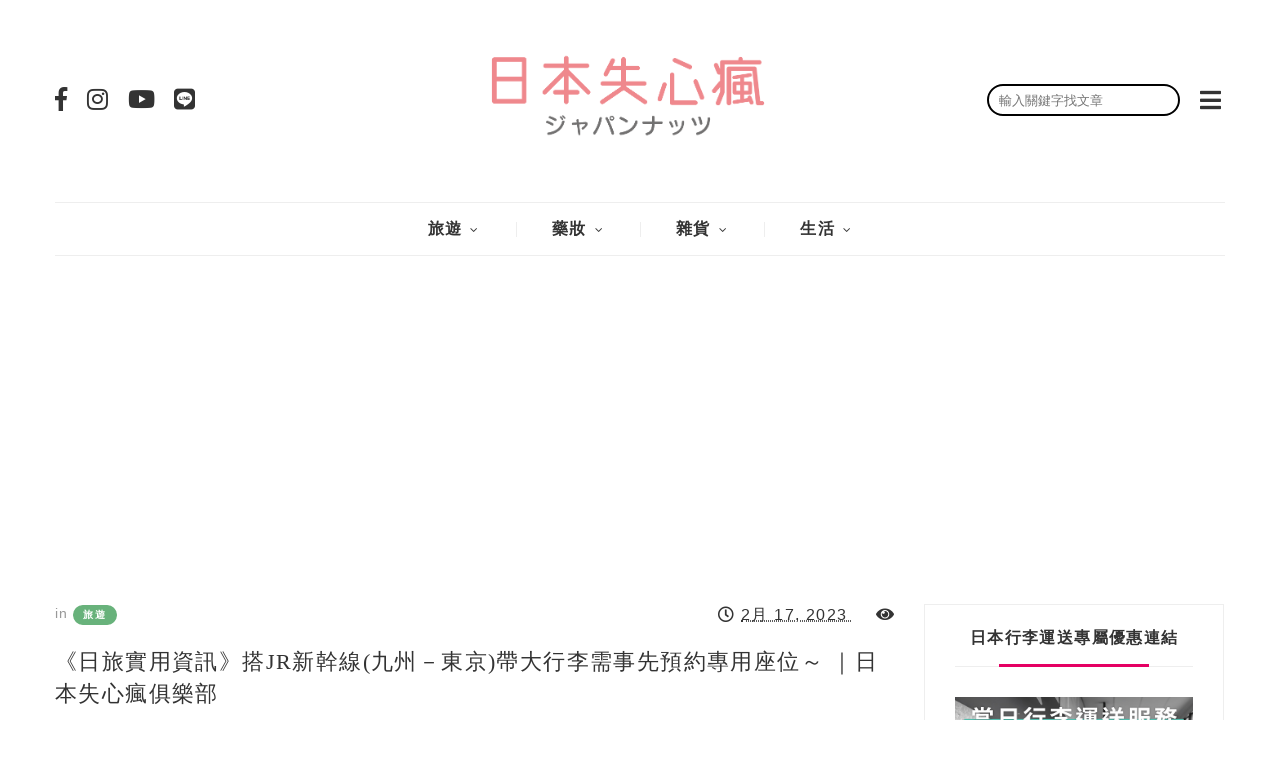

--- FILE ---
content_type: text/html; charset=UTF-8
request_url: https://ww.japanuts.com/2023/02/jr.html
body_size: 44041
content:
<!DOCTYPE html>
<html class='v2' dir='ltr' xmlns='http://www.w3.org/1999/xhtml' xmlns:b='http://www.google.com/2005/gml/b' xmlns:data='http://www.google.com/2005/gml/data' xmlns:expr='http://www.google.com/2005/gml/expr'>
<head>
<link href='https://www.blogger.com/static/v1/widgets/335934321-css_bundle_v2.css' rel='stylesheet' type='text/css'/>
<!-- 2024-05-02 插入強制轉址的程式碼,載入任一頁面時,重導到www網址,並抓取網址參數 -->
<script>location.href='https://www.japanuts.com'+location.pathname</script>
<meta content='width=device-width,initial-scale=1.0,minimum-scale=1.0,maximum-scale=1.0' name='viewport'/>
<meta content='YfUcANR0rNQ_Aqd6vVPjlw6MQ6WEWzdvjHJx5qfQ7ZM' name='google-site-verification'/>
<meta content='text/html; charset=UTF-8' http-equiv='Content-Type'/>
<meta content='blogger' name='generator'/>
<link href='https://ww.japanuts.com/favicon.ico' rel='icon' type='image/x-icon'/>
<link href='https://ww.japanuts.com/2023/02/jr.html' rel='canonical'/>
<link rel="alternate" type="application/atom+xml" title="日本失心瘋俱樂部backup - Atom" href="https://ww.japanuts.com/feeds/posts/default" />
<link rel="alternate" type="application/rss+xml" title="日本失心瘋俱樂部backup - RSS" href="https://ww.japanuts.com/feeds/posts/default?alt=rss" />
<link rel="service.post" type="application/atom+xml" title="日本失心瘋俱樂部backup - Atom" href="https://www.blogger.com/feeds/172847552732162525/posts/default" />

<link rel="alternate" type="application/atom+xml" title="日本失心瘋俱樂部backup - Atom" href="https://ww.japanuts.com/feeds/978483462996305580/comments/default" />
<!--Can't find substitution for tag [blog.ieCssRetrofitLinks]-->
<link href='https://blogger.googleusercontent.com/img/b/R29vZ2xl/AVvXsEg-bUGfDSvCk1kYIchM6QAQe8HOEfRnZnHBNVGcsK7Mbjzus-ZrxzYzkbWfqqmWprAyh4TInsKaXUID43w2RWVffhkjLWm1nrK4iu7AFXXv-FZ-NY85Tn7TdjFf61XJe8SOlog2jwUH1s34ZFH_9FJfagFUauoN4hhcliLIpMGo_p-16l_c1je8KsyW/s16000/%E6%88%AA%E5%9C%96%202023-02-18%20%E4%B8%8B%E5%8D%8812.22.46.png' rel='image_src'/>
<meta content='https://ww.japanuts.com/2023/02/jr.html' property='og:url'/>
<meta content='
《日旅實用資訊》搭JR新幹線(九州－東京)帶大行李需事先預約專用座位～ ｜日本失心瘋俱樂部
' property='og:title'/>
<meta content=' 最近在FB和IG跟大家分享了這個資訊  結果引發私訊如海嘯般湧來 才發現原來很多朋友不太清楚 新幹線跟其他公司營運的列車有什麼差別 所以想特別跟大家說一下' property='og:description'/>
<meta content='https://blogger.googleusercontent.com/img/b/R29vZ2xl/AVvXsEg-bUGfDSvCk1kYIchM6QAQe8HOEfRnZnHBNVGcsK7Mbjzus-ZrxzYzkbWfqqmWprAyh4TInsKaXUID43w2RWVffhkjLWm1nrK4iu7AFXXv-FZ-NY85Tn7TdjFf61XJe8SOlog2jwUH1s34ZFH_9FJfagFUauoN4hhcliLIpMGo_p-16l_c1je8KsyW/w1200-h630-p-k-no-nu/%E6%88%AA%E5%9C%96%202023-02-18%20%E4%B8%8B%E5%8D%8812.22.46.png' property='og:image'/>
<title>

&#12298;日旅實用資訊&#12299;搭JR新幹線(九州&#65293;東京)帶大行李需事先預約專用座位&#65374; &#65372;日本失心瘋俱樂部
 | 日本失心瘋俱樂部backup
</title>
<!-- Blank description -->
<!-- Blank keywords -->
<meta content='true' name='MSSmartTagsPreventParsing'/>
<meta content='blogger' name='generator'/>
<meta content='en-us' http-equiv='content-language'/>
<style id='page-skin-1' type='text/css'><!--
/=====================================*
- TEMPLATE		............	MOGPRESS
- VERSION		.............	1.0
- AUTHOR		..............	Mogtemplates
*======================================/
/*************** Variable Definitions **************/
<Variable name="all.color" description="All Color" type="color" default="#e50063"/>
<Variable name="title.big.font" description="Title Big Font" type="font" default="normal 400 22px 'Microsoft JhengHei'"/>
<Variable name="title.small.font" description="Title Small Font" type="font" default="normal 400 16px 'Microsoft JhengHei'"/>
<Variable name="title.smaller.font" description="Title Smaller Font" type="font" default="normal 400 14px 'Microsoft JhengHei'"/>
<Variable name="title.trend.font" description="Title Trend Font" type="font" default="normal 600 22px 'Microsoft JhengHei'"/>
<Variable name="title.cate.font" description="Title Cate Font" type="font" default="normal 600 16px 'Microsoft JhengHei'"/>
<Variable name="name.author.font" description="Name Author Font" type="font" default="normal 400 36px 'Microsoft JhengHei'"/>
/*************** General **************/
* {outline: 0; word-wrap: break-word}
* {
-webkit-box-sizing: border-box;
-moz-box-sizing: border-box;
box-sizing: border-box;
}
*:before, *:after {
-webkit-box-sizing: border-box;
-moz-box-sizing: border-box;
box-sizing: border-box;
}
html {
-webkit-text-size-adjust: 100%;
-ms-text-size-adjust: 100%;
}
body {margin: 0; padding: 0; outline: 0; color: #333; font-weight: 300; font-size: 16px; line-height: normal; min-height: 100%; max-height: 100%; -webkit-backface-visibility: hidden;}
article, aside, details, figcaption, figure, footer, header, hgroup, menu, nav, section {display: block}
a, a:link, a:focus, a:visited, a:hover {color: #333; text-decoration: none; -webkit-backface-visibility: hidden; display: inherit;}
h1, h2, h3, h4, h5, h6 {font-weight: 600; -webkit-backface-visibility: hidden; margin: 0}
h1 {font-size: 28px; line-height: 38px;}
h2 {font-size: 26px; line-height: 36px;}
h3 {font-size: 24px; line-height: 34px;}
h4 {font-size: 22px; line-height: 32px;}
h5 {font-size: 20px; line-height: 30px;}
h6 {font-size: 18px; line-height: 28px;}
img {max-width: 100%; height: auto;}
ul, ol {padding: 0; margin: 0;}
input, textarea {border: none; background: transparent}
.clear {clear: both;}
#header, #wrapper, #footer {width: 100%; clear: both}
.widget, .widget ul, .widget li, .section {padding: 0; margin: 0;}
.cf, .cf:after, .cf:before {content: ""; display: table;}
.cf:after {clear: both}
.container {max-width: 1170px; margin: 0 auto}
.grp-col {display: block; position: relative}
.col {float: left; padding: 0 2%; vertical-align: top}
.col:nth-child(1n) {padding-left: 0}
.col:last-child {padding-right: 0}
.colx2 {float: left; width: 50%;}
.colx3 {float: left; width: 33.333%;}
.widget h2, .related-main h3, .comments h4 {border-bottom: solid 1px #eee; position: relative; padding-bottom: 15px; margin-bottom: 30px; text-transform: uppercase; font: normal 600 16px 'Microsoft JhengHei'; line-height: 26px; text-align: center;}
.widget h2:after, .related-main h3:after, .comments h4:after {content: ""; width: 150px; height: 3px; background: #e50063; position: absolute; bottom: -1px; left: 50%; transform: translate(-50%);}
/************** Icon ***************/
#menu .nav-header ul > li.parent > a:after, #menu .nav-header ul > li > ul > li > a:after,
.gsc-search-button:before, .nav-sidebar ul > li.parent:before, .bx-prev:before, .bx-next:before,
.Label ul li a:before, .Label ul li span:nth-child(1):before, #BlogArchive1_ArchiveList ul ul ul li a:before,
.instafeed-ft h2:before, .entry-content ul li:before, .entry-content .tr_bq:after, .comments .comment-actions a:before,
.comments .comment-actions .item-control a:before, .il-photo__likes, .il-photo__comments
{
display: inline-block;
font: normal normal normal 14px/1 FontAwesome;
font-size: inherit;
text-rendering: auto;
-webkit-font-smoothing: antialiased;
-moz-osx-font-smoothing: grayscale;
}
.fa-search:hover, .fa-times-circle:hover, input.gsc-search-button:hover, .close-sidebar:hover {cursor: pointer;}
/*************** Transition ***************/
.nav-labels .label-size, .blog-pager .pager-list-post,
.comments .comments-content .loadmore a, .instafeed-ft .il-photo__meta, .main-trending .bx-wrapper .bx-controls a
{
-webkit-transition: all 0.2s linear;
-moz-transition: all 0.2s linear;
-o-transition: all 0.2s linear;
-ms-transition: all 0.2s linear;
transition: all 0.2s linear;
}
.sticky-header, .search .close-search, .search .form-search, .search .form-search.show-search, #menu .nav-header ul > li > ul,
.box-sidebar, .menu-sidebar .bg-opacity, .thumb-post:before, .bx-controls a
{
-webkit-transition: all 0.3s linear;
-moz-transition: all 0.3s linear;
-o-transition: all 0.3s linear;
-ms-transition: all 0.3s linear;
transition: all 0.3s linear;
}
#LinkList3 ul li a, .post-footer .share-post span a, .grid-posts .icon-post
{
-webkit-transition: all 0.6s linear;
-moz-transition: all 0.6s linear;
-o-transition: all 0.6s linear;
-ms-transition: all 0.6s linear;
transition: all 0.6s linear;
}
/*************** Rotate 360 ***************/
#LinkList3 ul li:hover a, .post-footer .share-post span:hover a, .grid-posts:hover .icon-post
{
-webkit-transform:rotate(360deg);
-moz-transform:rotate(360deg);
-o-transform:rotate(360deg);
}
/*************** Header ***************/
#header {position: relative; padding-bottom: 54px}
.sticky-header {position: fixed !important; top: 0; height: 52px; z-index: 100; box-shadow: 0 2px 3px rgba(0, 0, 0, 0.05); background: rgba(255, 255, 255, 0.98) !important}
.sticky-header .nav-header {display: inline-block; text-align: left; border-bottom: none !important; border-top: none !important; position: absolute; top: 50%; left: 50%; transform: translate(-50%, -50%); }
.sticky-header .control-sticky {display: block; margin-top: 15px}
.sticky-header .menu-sidebar.open-sidebar .bg-opacity {opacity: 0; visibility: hidden;}
.control-sticky {float: right; display: none}
.top-header {padding: 50px 0;}
.no-title h2 {display: none}
.social-network ul li {display: inline-block; margin: 0 5px}
.social-network ul li:first-child {margin-left: 0}
.social-network ul li:last-child {margin-right: 0}
.Header {text-align: center}
.Header h1.title {text-transform: uppercase; font-size: 62px; line-height: 52px; display: inline-block; letter-spacing: -4px; position: relative; z-index: 20; margin-bottom: 5px}
.Header h1.title::first-letter, .Header h1.title a::first-letter {color: #e50063}
.Header p.description {margin: 0; position: relative}
.Header p.description span {font-size: 12px; background: #fff; position: relative; z-index: 20; text-transform: uppercase}
.control-hd {overflow: hidden}
.menu-sidebar {float: right; width: 25px; margin-left: 20px}
.menu-sidebar:hover {cursor: pointer}
.menu-sidebar span {display: block; height: 2px; background: #333; margin: 4px 0}
.menu-sidebar .bg-opacity {position: fixed; left: 0; top: 0; width: 100%; height: 100%; background: rgba(0, 0, 0, 0.6); visibility: hidden; opacity: 0; z-index: 999}
.menu-sidebar.open-sidebar .bg-opacity {opacity: 1; visibility: visible}
.close-search {font-size: 32px; position: absolute; top: 50px; right: 50px; transform: scale(0);}
.search {float: right;}
.search .form-search.show-search .close-search {transform: scale(1);}
.search .form-search.show-search {visibility: visible !important; opacity: 1; -webkit-transform: rotateX(0deg); transform: rotateX(0deg);}
.search .form-search {position: fixed; top: 0; left: 0; width: 100%; height: 100%; display: table; background: rgba(255, 255, 255, 0.98); visibility: hidden; opacity: 0; z-index: 9999;}
.search .form-search #search {display: table-cell; vertical-align: middle; text-align: center;}
.search h2.title {text-transform: capitalize}
.search #BlogSearch1_form {border-bottom: solid 1px #eee; max-width: 800px; margin: 20px auto}
.search #BlogSearch1_form .gsc-search-box {display: block; margin: 0}
.search #BlogSearch1_form .gsc-search-box .gsc-input {border: none; height: 52px; font-size: 36px; color: #333; padding: 8px 0}
.search #BlogSearch1_form .gsc-search-box input.gsc-search-button {text-indent: -9999px; width: 32px; height: 32px; position: absolute; z-index: 9999; bottom: 18px}
.search #BlogSearch1_form .gsc-search-box td.gsc-search-button:before {content:"\f002"; font-size: 32px; color: #e50063}
.bot-header {position: absolute; left: 0; bottom: 0; width: 100%;}
#menu {}
#menu .nav-header {text-align: center; border-top: solid 1px #eee;}
#menu .nav-header ul > li {display: inline-block; position: relative}
#menu .nav-header ul > li:before {content: ""; background: #eee; width: 1px; height: 15px; position: absolute; top: 0; bottom: 0; margin: auto}
#menu .nav-header ul > li:first-child:before {background: transparent}
#menu .nav-header ul > li.parent > a:after {content: '\f107'; font-size: 12px; display: inline-block; margin-left: 8px;}
#menu .nav-header ul > li > a {padding: 0 36px; line-height: 52px; text-transform: uppercase; font-weight: 600}
#menu .nav-header ul > li > ul {position: absolute; top: 52px; left: 0; width: 250px; text-align: left; opacity: 0; visibility: hidden; background: #fff; z-index: 50; box-shadow: 0 2px 3px rgba(0, 0, 0, 0.05); border: solid 1px #eee}
#menu .nav-header ul > li > ul > li {width: 100%; border-bottom: solid 1px #eee}
#menu .nav-header ul > li > ul > li:before {background: transparent}
#menu .nav-header ul > li > ul > li > a {width: 100%; font-weight: 300; line-height: 42px;}
#menu .nav-header ul > li.parent > ul > li.parent > a:after {content: '\f105'; font-size: 12px; float: right; margin: 18px 0 0 8px}
#menu .nav-header ul > li > ul > li:last-child {border-bottom: none;}
#menu .nav-header ul > li > ul > li > ul {position: absolute; top: -1px; left: 100%; width: 250px; text-align: left; opacity: 0; visibility: hidden}
#menu .nav-header ul > li:hover > ul, #menu .nav-header ul > li > ul > li:hover > ul {opacity: 1; visibility: visible;}
/*************** Box Sidebar ***************/
.box-sidebar {width: 260px; background: #fff; height: 100%; position: fixed; right: -300px; top: 0; z-index: 999;}
.box-sidebar .close-sidebar {font-size: 22px; position: absolute; top: 0; left: -40px; background: #e50063; color: #fff; padding: 10px}
.box-sidebar .main-box-sidebar {padding: 15px 30px; overflow: auto; height: 100%}
.box-sidebar .widget {padding: 15px 0}
.main-box-sidebar .Header h1.title {font-size: 38px; line-height: 38px; margin-bottom: 0}
#BlogSearch2 h2.title {display: none}
#BlogSearch2 form.gsc-search-box {margin-bottom: 0; background: #f5f5f5; position: relative; padding-right: 32px}
#BlogSearch2 form.gsc-search-box input.gsc-input {width: 100%; height: 32px; border: none; padding: 0 10px}
#BlogSearch2 form.gsc-search-box input.gsc-search-button {position: absolute; right: 0; top: 0; text-indent: -9999px; width: 32px; height: 32px}
#BlogSearch2 form.gsc-search-box td.gsc-search-button:before {content: "\f002"; font-size: 16px; position: absolute; right: 8px; top: 8px}
.nav-sidebar {display: none}
.nav-sidebar ul > li {list-style: none; line-height: 42px; border-bottom: solid 1px #eee; position: relative}
.nav-sidebar ul > li:first-child {padding-top: 0}
.nav-sidebar ul > li:last-child {padding-bottom: 0; border-bottom: none}
.nav-sidebar ul > li > a {display: inline-block; font-size: 12px; font-weight: 600; text-transform: uppercase}
.nav-sidebar ul > li .fa-plus {position: absolute; right: 0; top: 18px; font-size: 10px}
.nav-sidebar ul li ul {padding-left: 15px}
.sub-down, .sub-down2 {display: none}
.nav-sidebar ul > li > ul > li:nth-child(1) {border-top: solid 1px #eee}
.nav-sidebar ul > li > ul > li > a {font-weight: 300}
.label-size {float: left; background: #f9f9f9; padding: 5px 10px; border: solid 1px #eee; margin: 5px 10px 5px 0; border-radius: 24px; opacity: 1; font-size: 10px; font-weight: 700; text-transform: uppercase; letter-spacing: 2px;}
.label-size a {display: inline-block}
.label-size:hover {background: #e50063; color: #fff; border: solid 1px #e50063}
.label-size:hover a {color: #fff}
/*************** Wrapper ***************/
.top-wrp {}
.grp-post, .sample-post, .share-post, .featured ul li:first-child .dash-post2, .featured ul li:first-child .cmt-post,
.featured ul li:first-child .name-post em, .grid-posts .panel-post .grp-post .dash-post1, .grid-posts .panel-post .grp-post .name-post,
.randomposts ul li .panel-post .grp-post .name-post, .randomposts ul li .panel-post .grp-post .dash-post1
{
display: none;
}
.featured ul li:first-child .grp-post, .grid-posts .panel-post .grp-post, .grid-posts .panel-post .share-post,
.grid-posts .panel-post .sample-post
{
display: block
}
.label-post, .title-post, .grp-post, .sample-post, .share-post
{
margin: 20px 0 0;
}
.Header p.description span, .nav-sidebar ul > li .fa-plus, .featured ul li .panel-post .grp-post span em, .main-trending .panel-post .label-post,
.grid-posts .panel-post .label-post em,	.grid-posts .panel-post .grp-post .published, .grid-posts .panel-post .grp-post .comment-link, .dash-post1, .dash-post2,
.grid-posts .name-post, .grid-posts .name-post span
{
color: #999;
}
.thumb-post {background-size: cover; background-repeat: no-repeat; background-position: center center; position: relative}
.thumb-post:before {content: ""; background: rgba(0, 0, 0, 0.2); z-index: 10; position: absolute; left: 0; top: 0; width: 100%; height: 100%; opacity: 0}
.thumb-post:hover:before {opacity: 1}
.mog-category ul li .thumb-post .fa-video-camera {color: rgba(255, 255, 255, 0.8); font-size: 22px; position: absolute; top: 20px; right: 20px}
.panel-post .label-post {font-size: 12px; text-transform: uppercase}
.panel-post .title-post {text-transform: capitalize}
.panel-post .grp-post span:first-child {margin-left: 0}
.panel-post .grp-post span:last-child {margin-right: 0}
.panel-post .grp-post span {margin: 0 2px; font-size: 12px; text-transform: uppercase;}
.panel-post .grp-post span em {font-style: normal; margin-right: 5px;}
.panel-post .grp-post span .avt-user-post {position: relative; top: 10px; margin-right: 8px}
.panel-post .grp-post span .avt-user-post img {width: 32px; height: 32px; border-radius: 50%;}
.panel-post .share-post span {margin: 0 10px}
.featured ul li {float: left; width: 30%; border: solid 2px #fff; list-style: none; position: relative}
.featured ul li:first-child {float: left; width: 70%}
.featured ul li:first-child .thumb-post {height: 604px}
.featured ul li:first-child .panel-post .title-post {font: normal 400 22px 'Microsoft JhengHei'; line-height: 32px}
.featured ul li:first-child .grp-post {margin-top: 5px}
.featured ul li .thumb-post {width: 100%; height: 300px}
.featured ul li .panel-post {position: absolute; left: 0; bottom: 0; z-index: 20; width: 100%; padding: 20px;
background: -moz-linear-gradient(top, rgba(0,0,0,0) 0%, rgba(0,0,0,0.4) 50%, rgba(0,0,0,0.8) 100%);
background: -webkit-linear-gradient(top, rgba(0,0,0,0) 0%,rgba(0,0,0,0.4) 50%,rgba(0,0,0,0.8) 100%);
background: linear-gradient(to bottom, rgba(0,0,0,0) 0%,rgba(0,0,0,0.4) 50%,rgba(0,0,0,0.8) 100%);
filter: progid:DXImageTransform.Microsoft.gradient( startColorstr='#00000000', endColorstr='#cc000000',GradientType=0 );
}
.featured ul li .panel-post .label-post {display: inline-block; background: #e50063; padding: 3px 10px; font-size: 10px; font-weight: 600; letter-spacing: 2px; color: #fff; border-radius: 24px;}
.featured ul li .panel-post .title-post {color: #fff; font: normal 400 16px 'Microsoft JhengHei'; line-height: 26px}
.featured ul li .panel-post .grp-post span, .featured ul li .panel-post .grp-post span a {color: #fff}
.main-trending {padding: 50px 0}
.main-trending .bx-wrapper {position: relative}
.main-trending h2.title {margin-bottom: 50px; font: normal 600 22px 'Microsoft JhengHei'; border-bottom: none}
.main-trending .thumb-post {width: 100%; height: 300px}
.main-trending .panel-post .label-post {text-align: center; margin: -20px 20px 0; position: relative; z-index: 20; font-size: 10px; font-weight: 600; letter-spacing: 2px;}
.main-trending .panel-post .title-post {text-align: center; font: normal 400 16px 'Microsoft JhengHei'; line-height: 26px}
.main-trending .bx-wrapper .bx-controls {top: 32%; position: absolute; width: 100%}
.main-trending .bx-wrapper .bx-controls a {position: absolute; width: 30px; height: 38px; padding: 5px 10px; background: rgba(255, 255, 255, 0.2); overflow: hidden; visibility: hidden; opacity: 0; border: solid 1px #fff}
.main-trending .bx-wrapper:hover .bx-controls a {visibility: visible; opacity: 1}
.main-trending .bx-wrapper:hover .bx-controls .bx-prev {left: 20px}
.main-trending .bx-wrapper .bx-controls .bx-prev {left: -30px}
.main-trending .bx-wrapper .bx-controls .bx-prev:before {content: "\f104"; font-size: 26px; color: #fff}
.main-trending .bx-wrapper:hover .bx-controls .bx-next {right: 20px}
.main-trending .bx-wrapper .bx-controls .bx-next {right: -30px}
.main-trending .bx-wrapper .bx-controls .bx-next:before {content: "\f105"; font-size: 26px; color: #fff}
.bot-wrp {width: 100%; padding: 50px 0;}
.main {float: left; width: 71.8%; margin-right: 2.5%;}
.grid-posts {float: left; width: 48%; margin: 0 4% 50px 0; position: relative}
.grid-posts:nth-child(2n) {margin-right: 0}
.grid-posts .item-control {position: absolute; top: 20px; right: 20px; z-index: 20}
.grid-posts .thumb-post {width: 100%; height: 300px}
.grid-posts .icon-post {position: absolute; top: 20px; left: 20px; z-index: 20; width: 42px; height: 42px; border: solid 2px #eee; border-radius: 50%; text-align: center; line-height: 38px; background: rgba(0, 0, 0, 0.5);}
.grid-posts .icon-post i {color: #eee}
.grid-posts .panel-post .label-post {display: block}
.grid-posts .panel-post .label-post em {text-transform: lowercase;}
.grid-posts .panel-post .label-post a {display:none; padding: 0 5px; text-transform: uppercase; padding: 3px 10px; border-radius: 24px; font-size: 10px; font-weight: 600; letter-spacing: 2px;}
.grid-posts .panel-post .label-post em {font-size: 14px; font-style: normal}
.grid-posts .panel-post .title-post {font: normal 400 22px 'Microsoft JhengHei'; line-height: 32px}
.grid-posts .panel-post .title-post a {text-transform: capitalize;}
.grid-posts .panel-post .grp-post {font-size: 12px; text-transform: uppercase}
.grid-posts .panel-post .grp-post .published {text-decoration: none}
.grid-posts .panel-post .share-post {padding: 10px 0; border-top: solid 1px #eee; border-bottom: solid 1px #eee;}
.grid-posts .panel-post .sample-post {margin: 30px 0; line-height: 26px;}
.blog-pager {display: inline-block; width: 100%; margin: 0 !important}
.blog-pager a {display: inline-block; font-size: 14px; padding: 8px 15px 7px;}
.blog-pager .pager-list-post {border: solid 1px #eee; text-transform: uppercase; font-size: 10px; font-weight: 600; letter-spacing: 2px; border-radius: 24px; margin: 5px 0}
.blog-pager .pager-list-post:hover {border: solid 1px #e50063; background: #e50063; color: #fff}
.blog-pager .newer-link {float: left}
.blog-pager .newer-link i {margin-right: 10px}
.blog-pager .older-link {float: right}
.blog-pager .older-link i {margin-left: 10px}
.sidebar-content {float: left; width: 25.642%;}
.sidebar .widget {border: solid 1px #eee; padding: 20px 30px; margin-bottom: 30px}
.sidebar .widget:last-child {margin-bottom: 0}
.Profile {text-align: center}
.Profile a {display: inline-block}
.profile-img {width: 150px; height: 150px; border-radius: 50%; margin: 0 !important; border: solid 1px #ddd; padding: 5px}
.Profile .profile-datablock {margin-bottom: 0}
.Profile .profile-data {margin: 15px 0}
.Profile .profile-textblock {line-height: 22px; font-size: 14px; color: #999; margin: 0}
.Profile .profile-data .profile-name-link {background-image: inherit !important; padding: 0; font: normal 400 36px 'Microsoft JhengHei'; line-height: 46px; text-transform: capitalize;}
.Profile .profile-link {display: none; background: #f9f9f9; border: solid 1px #eee; border-radius: 24px; font-size: 12px; padding: 8px 20px; margin-top: 15px; font-weight: 600}
#LinkList3 {text-align: center}
#LinkList3 ul li a {width: 32px; height: 32px; border: solid 1px #ddd; border-radius: 50%; line-height: 32px; color: #333; text-align: center}
.FollowByEmail {background: #f9f9f9;}
.FollowByEmail .follow-by-email-inner p {font-size: 14px; text-align: center; line-height: 22px; color: #999; padding: 0 0 10px;}
.FollowByEmail .follow-by-email-inner td {display: block; width: 100%}
.FollowByEmail .follow-by-email-inner .follow-by-email-address {border: solid 1px #eee; width: 100%; height: 32px; background: #fff; padding: 0 10px;}
.FollowByEmail .follow-by-email-inner .follow-by-email-submit {width: 100%; margin: 10px 0 0; height: 32px; background: #e50063;}
.Label ul li {list-style: none; margin-bottom: 12px; padding-bottom: 12px; border-bottom: solid 1px #eee; position: relative; padding-right: 45px}
.Label ul li:last-child {border-bottom: none; padding-bottom: 0; margin-bottom: 0}
.Label ul li a {text-transform: capitalize}
.Label ul li a:before {content: "\f192"; color: #999; font-size: 8px; margin-right: 15px; position: relative; top: -2px;}
.Label ul li span:nth-child(1) {position: inherit; font-size: 16px; text-transform: capitalize; color: #e50063; font-weight: 600;}
.Label ul li span:nth-child(1):before {content: "\f192"; color: #999; font-size: 8px; margin-right: 15px; position: relative; top: -2px;}
.Label ul li span {position: absolute; top: 0; right: 0; color: #999; font-size: 14px}
#BlogArchive1_ArchiveList ul li {margin: 0 !important; text-indent: inherit !important; padding: 12px 0; padding-left: 0 !important; position: relative;}
#BlogArchive1_ArchiveList ul li a {display: inline;}
#BlogArchive1_ArchiveList ul li .post-count {color: #999; position: absolute; top: 12px; right: 0; font-size: 14px}
#BlogArchive1_ArchiveList ul ul li {border-bottom: solid 1px #eee; border-width: 1px !important; padding-left: 0 !important; margin-left: 20px !important; position: relative}
#BlogArchive1_ArchiveList ul ul ul li {padding-left: 25px !important}
#BlogArchive1_ArchiveList ul ul ul li a {display: inline; font: normal 400 14px 'Microsoft JhengHei'; line-height: 22px;}
#BlogArchive1_ArchiveList ul ul ul li a:before {content: "\f192"; color: #999; font-size: 8px; position: absolute; top: 20px; left: 5px}
#BlogArchive1_ArchiveList ul ul ul li:nth-child(2n) {background: #f9f9f9}
#BlogArchive1_ArchiveList ul ul ul li:last-child {border-bottom: none; padding-bottom: 0}
#BlogArchive1_ArchiveMenu {width: 100%; border: solid 1px #eee; height: 32px; padding: 0 10px}
.PopularPosts ul li {padding: 0 !important; margin-bottom: 30px; list-style: none;}
.PopularPosts ul li:last-child {margin-bottom: 0}
.PopularPosts .item-thumbnail {margin: 0}
.PopularPosts .item-thumbnail img {width: 110px; height: 80px; margin: 0 10px 0 0; padding-right: 0; display: inherit}
.PopularPosts .item-title {text-transform: capitalize; font: normal 400 14px 'Microsoft JhengHei'; line-height: 22px; padd-bottom: 0}
.mog-adv {text-align: center}
/*************** Footer ***************/
#footer {}
.top-ft {margin-bottom: 50px}
.instafeed-ft {position: relative}
.instafeed-ft h2.title {background: rgba(255, 255, 255, 0.95); box-shadow: 0 2px 3px rgba(0, 0, 0, 0.05); z-index: 20; font-size: 14px; font-weight: 300; width: 140px; height: 30px; line-height: 32px; padding: 0 15px; position: absolute; top: 50%; bottom: 50%; left: 50%; right: 50%; margin: -15px 0 0 -70px; border-bottom: none}
.instafeed-ft h2.title:before {content: "\f16d"; font-size: 16px; margin-right: 10px}
.instafeed-ft h2.title:after {background: transparent}
.instafeed-ft li {float: left; width: 12.5%; padding: 2px; list-style: none; position: relative; overflow: hidden}
.instafeed-ft li .thumb-post img {display: inherit; width: 100%}
.instafeed-ft li:hover .thumb-post:before {opacity: 1}
.instafeed-ft li:hover .il-photo__meta {bottom: 10%}
.instafeed-ft .il-photo__meta {position: absolute; bottom: -20%; width: 100%; text-align: center; z-index: 20}
.instafeed-ft .il-photo__meta div {display: inline-block; margin: 0 10px; color: #fff; font-size: 14px}
.instafeed-ft .il-photo__likes:before {content: "\f08a"; margin-right: 5px}
.instafeed-ft .il-photo__comments:before {content: "\f0e5"; margin-right: 5px}
.bot-ft {background: #f9f9f9; border-top: solid 1px #eee;}
.bot-ft .grp-col-ft {padding: 50px 0 30px}
.bot-ft .colx3 {width: 29.333%; margin-right: 6%}
.bot-ft .colx3:nth-child(3n) {margin-right: 0}
.bot-ft h2.title {text-align: left;}
.bot-ft h2.title:after {left: 0; margin-left: 0}
.bot-ft .grp-col {display: table; width: 100%}
.randomposts ul li {list-style: none; margin-bottom: 30px; position: relative; overflow: hidden}
.randomposts ul li:last-child {margin-bottom: 0}
.randomposts .thumb-post {float: left; width: 110px; height: 80px; margin-right: 15px}
.randomposts .label-post, .randomposts .dash-post2, .randomposts .cmt-post {display: none}
.randomposts .title-post {margin-top: 0; font: normal 400 14px 'Microsoft JhengHei'; line-height: 22px;}
.randomposts .grp-post {display: block; margin-top: 10px}
.randomposts .date-post, .randomposts .cmt-post a {color: #999}
.list-cmt li {list-style: none; margin-bottom: 30px; display: inline-block; width: 100%}
.list-cmt li:last-child {margin-bottom: 0}
.list-cmt li .cmt-img {float: left; width: 110px; height: 80px; margin-right: 15px}
.list-cmt li .cmt-panel {display: block;}
.list-cmt li .cmt-panel .cmt-user {font: normal 400 14px 'Microsoft JhengHei'; line-height: 22px;}
.list-cmt li .cmt-panel p {color: #999; font-size: 14px; margin: 10px 0 0; line-height: 24px}
.contact-form-widget {font: normal 400 14px 'Microsoft JhengHei'; line-height: 22px;}
.contact-form-widget, .contact-form-name, .contact-form-email, .contact-form-email-message {max-width: 100%}
.contact-form-name, .contact-form-email, .contact-form-email-message {border: solid 1px #e9e9e9; padding: 0 10px}
.contact-form-name, .contact-form-email {height: 32px}
.contact-form-email-message {padding: 10px}
.contact-form-button-submit, .contact-form-button-submit:hover {background: #e50063; border: none}
.wrap-ft {border-top: solid 1px #e9e9e9; padding: 20px 0}
.wrap-ft .copyright {font-size: 14px}
.wrap-ft .copyright a {display: inline-block; font-weight: 600}
.wrap-ft .social-network {margin-top: 0; text-align: right}
.scrollup {position: fixed; bottom: -27px; right: -7px; display: none;}
.scrollup:hover {cursor: pointer;}
.scrollup .arrow-top {display: inherit; width: 0; height: 0; border-top: 42px solid transparent; border-bottom: 42px solid transparent; border-left: 42px solid #000; opacity: 0.6;
-ms-transform: rotate(45deg);
-webkit-transform: rotate(45deg);
transform: rotate(45deg);
}
.scrollup em {position: absolute; color: #fff; top: 30px; left: 3px; font-style: normal; font-weight: 600; text-transform: uppercase; font-size: 14px;
-ms-transform: rotate(-45deg);
-webkit-transform: rotate(-45deg);
transform: rotate(-45deg);
}
/*************** Item ***************/
.entry-content .separator iframe, .entry-content iframe {width: 100%}
.entry-content .separator a, .entry-content a {margin: 0 !important; display: inline; color: #c33; font-weight: 600}
.entry-content h1, .entry-content h2, .entry-content h3, .entry-content h4, .entry-content h5, .entry-content h6 {font-weight: 400; text-transform: uppercase}
.entry-content h2 {font-size: 26px; line-height: 36px; text-align: left; border-bottom: none; padding: 0; margin: 0}
.entry-content h2:after {background: transparent}
.entry-content .tr_bq {border: dashed 1px #eee; padding: 30px; font: normal 400 16px 'Microsoft JhengHei'; line-height: 26px; font-style: italic; text-align: center; position: relative}
.entry-content .tr_bq:before {content:""; position: absolute; top: -1px; left: 30px; background: #e50063; height: 5px; width: 50px}
.entry-content .tr_bq:after {content: "\f10e"; font-size: 52px; color: #f5f5f5; position: absolute; right: -5px; top: -16px}
.entry-content .tr-caption {background: #f9f9f9; border: dashed 1px #eee; position: relative; top: -7px; font: normal 400 14px 'Microsoft JhengHei'; line-height: 22px; font-style: italic; padding: 5px 20px;}
.entry-content ul li {list-style: none; margin: 10px 0 !important; font: normal 400 14px 'Microsoft JhengHei'; line-height: 22px;}
.entry-content ul li:before {content: "\f192"; color: #999; font-size: 8px; margin-right: 15px; position: relative; top: -2px;}
.post-footer {margin-top: 30px; padding-top: 30px; border-top: solid 1px #eee}
.post-footer .post-footer-line {margin-bottom: 50px; overflow: hidden}
.post-footer .label-post, .post-footer .share-post {margin-top: 0}
.post-footer .label-post {float: left; margin-top: 2px;}
.post-footer .label-post a {display: inline-block; font-size: 10px; text-transform: uppercase; margin: 5px; background: #e50063; color: #fff; border-radius: 24px; padding: 5px 15px; letter-spacing: 2px;}
.post-footer .share-post {display: block; float: right}
.post-footer .share-post span a {font-size: 14px; margin-left: 5px; border: solid 1px #ddd; width: 32px; height: 32px; display: inline-block; text-align: center; border-radius: 50%; line-height: 32px; color: #333;}
.post-footer em {font-size: 12px; text-transform: uppercase; font-style: normal; color: #999; letter-spacing: 2px;}
.post-footer .author-profile {margin: 0; padding: 20px 30px; border: solid 1px #eee; background: #f9f9f9}
.post-footer .author-profile img {width: 110px; height: 110px; border-radius: 50%; margin: 0 30px 0 0;}
.post-footer .author-profile .g-profile span {font: normal 400 36px 'Microsoft JhengHei'; line-height: 46px; text-transform: capitalize; color: #333}
.post-footer .author-profile span {color: #999; font-size: 14px}
.related-posts ul li {float: left; list-style: none; width: 31.333%; margin-right: 3%}
.related-posts ul li:nth-child(3n) {margin-right: 0}
.related-posts .thumb-post {height: 200px}
.related-posts .panel-post {margin-bottom: 0 !important}
.related-posts .panel-post .label-post, .related-posts .panel-post .sample-post, .related-posts .panel-post .share-post {display: none}
.related-posts .panel-post .title-post {font: normal 400 16px 'Microsoft JhengHei'; line-height: 26px;}
.related-posts .panel-post .grp-post span, .related-posts .panel-post .grp-post span a {color: #999}
.comments .comment-block {margin-left: 0; padding: 0 0 40px 92px; border-bottom: solid 1px #eee;}
.comments .avatar-image-container {max-height: 72px; width: 72px; margin-right: 20px;}
.comments .avatar-image-container img {width: 72px; height: 72px; max-width: 72px; border-radius: 50%}
.comments .comments-content .comment-replies {margin-top: 30px}
.comments .comments-content .user a {text-transform: capitalize; font: normal 400 16px 'Microsoft JhengHei'; line-height: 26px;}
.comments .comments-content .datetime {display: block; margin: 5px 0 20px;}
.comments .comments-content .datetime a {color: #999; font-size: 12px; text-transform: uppercase;}
.comments .comments-content .comment-content {margin-bottom: 20px; font-size: 14px; line-height: 24px; text-align: left}
.comments .comment-actions a {font-size: 10px; font-weight: 600; letter-spacing: 2px; margin-right: 5px; background: #e50063; text-transform: uppercase; padding: 3px 10px 3px !important; color: #fff; border-radius: 24px;}
.comments .comment-actions a:before {content: "\f112"; margin-right: 5px}
.comments .comment-actions .item-control a {background: #c33}
.comments .comment-actions .item-control a:before {content: "\f014"}
.comments .item-control {position: relative; top: 0; right: 0;}
.comments .thread-count a {font-size: 14px; position: relative; top: -3px;}
.comment-form h4#comment-post-message {display: none}
.comments iframe {height: 210px}
.comments .comments-content .loadmore.loaded {opacity: 1; overflow: visible; text-align: center; display: inline-block; width: 100%}
.comments .comments-content .loadmore a {display: inline-block; padding: 8px 15px; border: solid 1px #eee; font-size: 10px; border-radius: 24px; text-transform: uppercase; font-weight: 600; letter-spacing: 2px;}
.comments .comments-content .loadmore a:hover {background: #e50063; border: solid 1px #e50063; color: #fff}
.status-msg-wrap {display: inline-block; width: 100%; margin: 0 auto 30px; padding: 10px 20px; background: #f9f9f9; border: solid 1px #eee}
.status-msg-wrap .status-msg-body {text-align: left; font-size: 14px; position: inherit; padding: 0}
.status-msg-wrap .status-msg-body a {text-align: right; float: right; padding-left: 20px; text-decoration: underline;}
.status-msg-wrap .status-msg-body b {text-transform: uppercase;}
.status-msg-wrap .status-msg-border {display: none}
/*************** 404 ***************/
.mog-404 {text-align: center; margin: 50px auto; max-width: 500px}
.mog-text-error {position: relative}
.mog-text-error span {position: absolute; margin-left: -28px; font: normal 400 22px 'Microsoft JhengHei'; line-height: 32px; text-transform: uppercase; color: #999;}
.mog-text-404 {font-size: 30px; color: #ef878d; font-weight: 600}
.mog-text-if-404 {}
.mog-text-if-404 span {font: normal 400 22px 'Microsoft JhengHei'; line-height: 32px; text-transform: uppercase}
.mog-text-if-404 p {margin: 10px 0 0; color: #999; font-size: 14px}
.mog-text-if-404 p a {display: inline-block; color: #ed1c24}
.mog-search-404 {margin-top: 30px}
.mog-form-search-404 {margin-bottom: 10px; position: relative; padding-right: 10%}
.mog-input-text-404 {border: solid 1px #eee; padding: 0 15px; height: 38px; width: 70%}
.mog-btn-search-404 {position: absolute; right: 10%; top: 0; height: 38px; background: #ef878d; color: #fff; padding: 0 15px; border: none; font-size: 12px; text-transform: uppercase;}
/*************** Responsive ***************/
@media (min-width: 320px) and (max-width: 479px)
{
.wrap-ft .copyright {text-align: center}
}
@media (min-width: 480px) and (max-width: 767px)
{
}
@media (min-width: 768px) and (max-width: 991px)
{
}
@media (min-width: 992px) and (max-width: 1169px)
{
}
@media (min-width: 1170px)
{
}
/*************** Responsive All ***************/
@media (min-width: 320px) and (max-width: 767px)
{
.colx3, .colx2, .featured ul li:first-child, .main-content, .main, .sidebar-content, .post .tr-caption-container {width: 100% !important}
.bot-wrp, .main-trending, .bot-ft .grp-col-ft {padding: 30px 0}
.colx3 {padding: 0;}
.colx3, .grid-posts, .top-ft, .post-footer .post-footer-line {margin-bottom: 30px}
.colx3:last-child, .related-posts ul li:last-child, .grid-posts:last-child {margin-bottom: 0}
.top-header {padding: 30px 0 0}
.social-network, .wrap-ft .social-network, .featured ul li .panel-post, .post-footer .author-profile {text-align: center;}
.menu-mb {position: absolute; bottom: 65px;}
.search {float: left}
.search #BlogSearch1_form {max-width: 500px}
.search #BlogSearch1_form .gsc-search-box .gsc-input {font-size: 22px; line-height: 32px;}
.search .close-search {top: 20px; right: 20px}
.featured ul li:first-child .thumb-post {height: 350px}
.featured ul li {width: 50%}
.instafeed-ft li {width: 50%}
.post-footer .author-profile img {display: inline-block; float: none; margin: 0 0 20px}
#blog-pager {padding: 30px 0}
}
@media (min-width: 768px) and (max-width: 991px)
{
.top-header {padding: 30px 0 25px}
.main {width: 62.5%}
.sidebar-content {width: 35%}
.PopularPosts .item-thumbnail img, .randomposts .thumb-post, .list-cmt li .cmt-img {width: 90px; margin-right: 10px}
#LinkList3 ul li {margin: 0}
}
@media (min-width: 480px) and (max-width: 991px)
{
}
@media (min-width: 320px) and (max-width: 991px)
{
.Header h1.title {font-size: 42px; line-height: 42px;}
.search .form-search, .container {padding: 0 30px}
#header {padding-bottom: 0}
#menu .nav-header, .nav-labels {display: none}
.nav-sidebar {display: block}
.grid-posts, .sticky-header .control-sticky {width: 100%}
.status-msg-wrap .status-msg-body {text-align: center}
.status-msg-wrap .status-msg-body a {width: 100%; padding: 5px 0 0; text-align: center;}
.post-footer .colx2, .post-footer .label-post, .post-footer .share-post {width: 100%; text-align: center}
.colx2 {margin-bottom: 30px}
.colx2:last-child {margin-bottom: 0}
.related-posts ul li {width: 100%; margin-bottom: 30px}
.related-posts .thumb-post {height: 300px}
.wrap-ft {padding: 30px 0}
}

--></style>
<style id='template-skin-1' type='text/css'><!--
body#layout:before {content: "MOGPRESS THEME"; position: absolute; top: 35px; font-size: 24px; font-weight: 600; color: #999}
body#layout .top-header, body#layout #menu, body#layout .main-box-sidebar, body#layout .top-wrp,
body#layout .main-content, body#layout .top-ft, body#layout .bot-ft
{padding: 10px 20px 0}
body#layout #header, body#layout #wrapper, body#layout #footer
{padding: 10px 0}
body#layout .no-margin {margin: 0}
body#layout .no-padding {padding: 0}
body#layout #header {background: #0e8ae2}
body#layout .box-sidebar {background: #ce1f1f; padding: 10px 20px; position: inherit; right: 0; width: auto}
body#layout #wrapper {background: #7a20cc}
body#layout #footer {background: #e4de14}
body#layout .grp-col .col {padding: 0}
body#layout #search {display: block}
body#layout .search, body#layout .bot-wrp {width: 100%}
body#layout .menu-sidebar, body#layout .open-search {display: none}
body#layout .nav-sidebar {display: block}
body#layout .search .form-search {position: inherit; visibility: visible; opacity: 1}
body#layout .bot-header {position: inherit}
body#layout .main {width: 71%}
body#layout .sidebar-content {width: 25%}
body#layout .bot-ft .colx3 {margin-right: 0; width: 33.333%}
body#layout div.section, body#layout .widget-content {padding: 10px}
body#layout div.layout-widget-description {display: none}
body#layout .section h4 {margin: 0; text-transform: capitalize}
body#layout div.layout-title {font-size: 14px}
body#layout .Blog .widget-content {height: 28.8em}
body#layout #header:before, body#layout .box-sidebar:before, body#layout #wrapper:before, body#layout #footer:before
{color: #fff; font-size: 22px; font-weight: 600; display: block; text-align: left; padding: 10px 20px;}
body#layout #header:before {content: "Header"}
body#layout .box-sidebar:before {content: "Box Sidebar (Hide)"; padding: 10px 0}
body#layout #wrapper:before {content: "Wrapper"}
body#layout #footer:before {content: "Footer"}
--></style>
<style>
    .grid-posts {width: 100%; margin-right: 0}
    .grid-posts .icon-post {display: none}
    .grid-posts .panel-post {margin-bottom: 30px}
    .grid-posts .panel-post .label-post {margin-top: 0}
    .entry-content {line-height: 26px}
  </style>
<style>
    .japanutsblogger .list-mainTopLink {
      padding: 20px 0 0 0;
      list-style: none;
      max-width: 1150px;
      margin: 0 auto;
      display: -webkit-box;
      display: -ms-flexbox;
      display: flex;
      -ms-flex-wrap: wrap;
          flex-wrap: wrap;
      -webkit-box-pack: justify;
          -ms-flex-pack: justify;
              justify-content: space-between;
    }

    .japanutsblogger .list-mainTopLink img {
      max-width: 100%;
    }

    .japanutsblogger .list-mainTopLink > .list {
      padding: 0px;
      margin: 0px;
      width: calc((100% - 40px)/4);
      margin-bottom: 20px;
      line-height: 0px;
    }

    .japanutsblogger .list-mainTopLink > .list:hover .normal {
      display: none;
    }

    .japanutsblogger .list-mainTopLink > .list:hover .hover {
      display: block;
    }

    .japanutsblogger .list-mainTopLink > .list .hover {
      display: none;
    }
  @media (max-width: 580px) {
  .japanutsblogger .list-mainTopLink > .list {
    padding: 0px;
    margin: 0px;
    width: calc((100% - 20px)/2);
    margin-bottom: 20px;
    line-height: 0px;
  }
  .japanutsblogger .list-mainTopLink > .list .hover {
    display: none;
  }
  .japanutsblogger .list-mainTopLink > .list:nth-child(1) {
    -webkit-box-ordinal-group: 2;
        -ms-flex-order: 1;
            order: 1;
  }
  .japanutsblogger .list-mainTopLink > .list:nth-child(2) {
    -webkit-box-ordinal-group: 3;
        -ms-flex-order: 2;
            order: 2;
  }
  .japanutsblogger .list-mainTopLink > .list:nth-child(3) {
    -webkit-box-ordinal-group: 6;
        -ms-flex-order: 5;
            order: 5;
  }
  .japanutsblogger .list-mainTopLink > .list:nth-child(4) {
    -webkit-box-ordinal-group: 4;
        -ms-flex-order: 3;
            order: 3;
  }
  .japanutsblogger .list-mainTopLink > .list:nth-child(5) {
    -webkit-box-ordinal-group: 5;
        -ms-flex-order: 4;
            order: 4;
  }
  .japanutsblogger .list-mainTopLink > .list:nth-child(6) {
    -webkit-box-ordinal-group: 7;
        -ms-flex-order: 6;
            order: 6;
  }
}
</style>
<!--web css-->
<style>/*<![CDATA[*/
/*wGlobal*/
html, body{font-family: '微軟正黑體', 'Microsoft JhengHei', Arial, sans-serif; font-size: 16px; line-height:1.4; letter-spacing: 1.4px;}


/*wHeader*/
.search_oval{float:right;}
.search_oval input { border: 2px solid; border-radius: 20px; height: 32px; padding: 10px; }
.menu-sidebar .fa-bars { line-height: 32px; font-size: 150%; }
.top-header .col{float: left;height: 100px;}
.header_left{width: 250px;}
.header_middle{width: calc(100% - 500px);}
.header_right{width: 250px;}
.header_left .social-network, #logo, .header_right .control-hd{ position: relative; top: 50%; transform: translateY(-50%); }
#Header1_headerimg { width: 360px; }
#LinkList1{font-size: 150%;}
.social-network ul li a{display:none;}

/*wNav*/
#LinkList2{display:none;border-bottom: solid 1px #eee;}
#menu{position: relative;height: 52px;}
.sticky-header .control-sticky{margin-top:initial;position: absolute; top: 50%; right: 0; transform: translateY(-50%);}

/*wSlider*/
.mog-category .widget-content{display:none;}
.main-trending .panel-post .label-post{font-size: 14px;line-height: 35px;color: #fff;}
.redBg{background: #dd4d5e;}
.greenBg{background: #68b27b;}
.orangeBg{background: #febf72;}
.blueBg{background: #6999f0;}

/*wHome*/
.grid-posts .panel-post .label-post a{color:#fff;}

/*wPost*/
#cross_col{margin-top: 20px;}
.separator a{float: none!important; margin-right: 0!important;}

/*wShare*/
.readmore_share.post-footer{ margin: 20px auto; padding: 0; border: 0;}
.readmore_share .share-post{float:none;}
.post-footer .share-post span a{font-size:18px;}
.post-footer .share-post span a i {margin-left: 2px;}

/*系列文*/
#postSeries,.postSeries{font-size:14px;}
.postSeries_title{text-decoration:none!important;font-weight:700;color:#666!important;}
.postNav_title{display:inline-block;text-decoration:none!important;width:20%;text-align:right;}
.postNav_page{display:inline-block;width:70%;}
.postNav_displayNum{margin-right:5px;color:#666;background-color:#eee;padding:5px 12px;}
.postNav_current{font-weight:700;color:#fff;background:#359BED;margin-right:5px;padding:5px 12px;}

/*相關文章*/
.related-posts .grp-post{display:none;}

/*精選文章*/
#collection_img .item { margin-bottom: 15px; }
#collection_img img { width: 100%; height: auto; object-fit: cover; }
#collection_img .post_title a { text-decoration: none; font-size: 16px; width: 100%;overflow: hidden;white-space: nowrap;text-overflow: ellipsis;}
#collection_img_info { margin-top: 5px; text-align: right; }

/*adSense*/
#HTML7, #HTML8{ padding: 0; border: 0;}

/*instagram*/
#ig_sidebar{width:100%;display:block;line-height:0;text-align:center;overflow:auto}
#ig_sidebar img{width:100%;height:auto}
#ig_sidebar a{display:inline-block;position:relative}
#ig_sidebar i{font-size:12px;color:#fff;margin:0 2px 0 0}
.ig_thumb{width:calc(100% / 3);float:left;padding:5px;box-sizing:border-box}
.ig_wrap{width:100%;height:100%;margin-top:-100%;opacity:0;letter-spacing:1px;position:absolute;color:#fff;-webkit-transition:all .3s ease;-moz-transition:all .3s ease;-ms-transition:all .3s ease;-o-transition:all .3s ease;transition:all .3s ease}
.ig_wrap:hover{opacity:1;background:rgba(0,0,0,0.3)}
.ig_wrap_inner{display:table;vertical-align:middle;height:100%;width:100%}
.ig_inner{display:table-cell;vertical-align:middle}
#ig_follow_me{margin:10px 0;text-align:center}
#ig_follow_me a{display:inline-block;padding:10px;color:#fff;background:#408bd1;width:150px;border-radius:4px;font-size:16px;text-decoration:none;transition:all .1s ease-in}
#ig_follow_me a:hover{box-shadow:inset 0 0 10px 20px #359dff}
#ig_info{margin-top:10px;text-align:right}
#ig_info a{text-decoration:none;color:#ccc;font-family:helvetica,arial,sans-serif;font-size:11px}
#ig_follow_me i{font-family: "Font Awesome 5 Brands";}

/*wFooter*/
.grp-col-ft{display: none;}
footer .widget { padding: 10px 0; }
footer .widget a {line-height: 40px;}
footer h2{display:none;}
.wrap-ft{border-top:0}
.footer_link ul{list-style-type: none;}
.footer_link li{float: left;margin-right: 15px;}
#LinkList4 { font-size: 160%; }
.copyright{border-top: solid 1px #e9e9e9; padding: 10px 0; clear: both; overflow: auto;}

/*wCommon Class*/
* {box-sizing: border-box;}
.none, .mobileOnly {display: none}
.auto {margin: auto}
.center {text-align: center}
.decoration {text-decoration: none!important}
.middle {vertical-align: middle}
.inline{display: inline}
.inlineBlock {display: inline-block}
.hidden {visibility: hidden}
.overflow{overflow:auto;}
.clear {clear: both;}
.red {color: #990000;}
.right {float: right;}
.left {float: left;}
.alignLeft{text-align:left;}
.alignRight{text-align:right;}
.tableRow{display: table-row;}
.tableCell{display: table-cell;}
label.tableCell{white-space: nowrap; padding-bottom:10px; vertical-align:top;}
.nowrap{white-space: nowrap;}
.fixedRatio{display:block;position: relative; padding-bottom: 65%;}
.fixedRatio img {position: absolute; top: 0; left: 0; width: 100%; height: 100%;object-fit:cover;}
.fixedRatio iframe{position: absolute; top: 0; left: 0; width: 100%; height: 100%;}
/*]]>*/

/*wPost*/

.grid-posts .panel-post .label-post { float: left; }
.grid-posts .panel-post .grp-post{display:none;}
.post_header{overflow:auto;}
.post_header_right{float:right; line-height: 22px;}


</style>
<!-- -->
<!--mobile css-->
<style>/*<![CDATA[*/
@media screen and (min-width: 801px) {
.webOnly{display:initial;}
.mobileOnly {display: none}
.open-search.mobileOnly{display:none;}
}
@media screen and (max-width: 800px) {
/*mGlobal*/
.webOnly{display:none}
.mobileOnly{display:initial}
html, html body{font-family: Arial, sans-serif; font-size: 14px;}
#wrapper{padding-top: 70px;}

/*mHeader*/
#header{background: #fff; position: fixed; z-index: 100;}
.container{padding: 0 10px;}
.top-header{position:relative; padding:0;}
.header_left, .bot-header {display:none;}
.top-header .col{height: 60px;}
.header_middle{width: calc(100% - 60px); position: absolute; left: 30px;padding: 0;z-index:10;}
.header_right.menu-mb{position: absolute;top:0;width: 100%;background: #fff;}
#Header1_headerimg{margin: auto; height: 9vw; max-height: 40px; width: auto;}
.header_right .control-hd{position: initial; top: initial; transform: initial;}
.menu-mb .fa-search, .control-sticky .fa-search{font-size: 150%; line-height: 60px;}
.menu-sidebar{line-height: 60px;}
.gsc-input{width: 100%;}

/*mPost*/
html .post-body{line-height: 1.4;}
.label-post a:nth-of-type(n+4) { display: none; }

/*mPreNext*/
html .blog-pager-older-link, html .home-link, html .blog-pager-newer-link{width:initial; width: initial; height: initial; line-height: initial;}

/*mFooter*/
.wrap-ft { padding: 10px 0; }
.bot-ft .grp-col-ft { display: none; }
#footer_link{text-align: center;}
.colx2{margin-bottom: 0;}
.footer_link li { float: none; display: inline-block; }
.copyright .left, .copyright .right {float: none; text-align: center;}
.copyright .inlineBlock { margin-top: 10px; }

}
/*]]>*/ </style>
<script src='//ajax.googleapis.com/ajax/libs/jquery/2.0.0/jquery.min.js'></script>
<link href='//maxcdn.bootstrapcdn.com/font-awesome/4.7.0/css/font-awesome.min.css' rel='stylesheet'/>
<script async='async' src='//pagead2.googlesyndication.com/pagead/js/adsbygoogle.js'></script>
<!--自動廣告-->
<script>
	(adsbygoogle = window.adsbygoogle || []).push({
		google_ad_client: "ca-pub-7445287719329339",
		enable_page_level_ads: true
	});
</script>
<!-- -->
<!--單篇文章計數器v2-->
<script>
	var pvCount = {
		home: "https://ww.japanuts.com/",
		//<![CDATA[
		sheet: "13aZIplzFQxLBEjTey8m_VuLFllAla2t6MdcOtqPNzr8", // 試算表代號
		img: "https://blogger.googleusercontent.com/img/b/R29vZ2xl/AVvXsEiFKpbuKrfW_xPwQ0pLHQcDoFsEMwBTf6OqOlccpezWL5htDqws0Z_CLkDtRfi4H5fA1vTsllbcSD76kovS1h4YFBFMBcn9I_Tijh-02Yg0c0dns0rZCFeBVDorWAuL__IucH3Ix0vc-BI/s15/stats.png", // 圖示網址
		cheat: 1
	};
	pvCount.main = function(elem) {

		var _0xba5a=["\x39\x20\x36\x3D\x67\x2E\x78\x28\x22\x77\x2D\x76\x22\x29\x2C\x37\x3D\x22\x2F\x22\x2B\x36\x2E\x79\x28\x31\x2E\x7A\x2C\x22\x22\x29\x2C\x34\x3D\x22\x43\x3A\x2F\x2F\x42\x2E\x41\x2E\x73\x2F\x72\x2F\x6C\x2F\x22\x2B\x31\x2E\x6A\x2B\x22\x2F\x35\x2F\x69\x2F\x68\x3F\x6B\x3D\x6D\x2D\x70\x2D\x6F\x26\x71\x3D\x22\x2B\x37\x2B\x22\x26\x6E\x3D\x3F\x22\x3B\x24\x2E\x45\x28\x34\x2C\x51\x28\x64\x29\x7B\x38\x28\x21\x64\x2E\x33\x2E\x32\x29\x7B\x4E\x7D\x39\x20\x66\x3D\x64\x2E\x33\x2E\x32\x2C\x61\x3D\x66\x2E\x47\x2C\x65\x3D\x30\x2C\x63\x2C\x62\x3B\x48\x28\x63\x3D\x30\x3B\x63\x3C\x61\x3B\x63\x2B\x2B\x29\x7B\x65\x2B\x3D\x49\x2E\x4B\x28\x66\x5B\x63\x5D\x2E\x4C\x24\x4A\x2E\x24\x74\x29\x7D\x62\x3D\x46\x28\x65\x2A\x31\x2E\x52\x29\x3B\x38\x28\x44\x2E\x50\x2E\x4D\x28\x22\x4F\x22\x29\x3C\x30\x29\x7B\x62\x3D\x22\x22\x7D\x24\x28\x67\x29\x2E\x75\x28\x62\x29\x7D\x29\x3B","\x7C","\x73\x70\x6C\x69\x74","\x7C\x70\x76\x43\x6F\x75\x6E\x74\x7C\x65\x6E\x74\x72\x79\x7C\x66\x65\x65\x64\x7C\x71\x75\x65\x72\x79\x55\x72\x6C\x7C\x7C\x70\x6F\x73\x74\x55\x72\x6C\x7C\x70\x61\x74\x68\x7C\x69\x66\x7C\x76\x61\x72\x7C\x7C\x7C\x7C\x7C\x7C\x7C\x65\x6C\x65\x6D\x7C\x76\x61\x6C\x75\x65\x73\x7C\x70\x75\x62\x6C\x69\x63\x7C\x73\x68\x65\x65\x74\x7C\x61\x6C\x74\x7C\x6C\x69\x73\x74\x7C\x6A\x73\x6F\x6E\x7C\x63\x61\x6C\x6C\x62\x61\x63\x6B\x7C\x73\x63\x72\x69\x70\x74\x7C\x69\x6E\x7C\x7C\x66\x65\x65\x64\x73\x7C\x63\x6F\x6D\x7C\x7C\x68\x74\x6D\x6C\x7C\x75\x72\x6C\x7C\x64\x61\x74\x61\x7C\x67\x65\x74\x41\x74\x74\x72\x69\x62\x75\x74\x65\x7C\x72\x65\x70\x6C\x61\x63\x65\x7C\x68\x6F\x6D\x65\x7C\x67\x6F\x6F\x67\x6C\x65\x7C\x73\x70\x72\x65\x61\x64\x73\x68\x65\x65\x74\x73\x7C\x68\x74\x74\x70\x73\x7C\x6C\x6F\x63\x61\x74\x69\x6F\x6E\x7C\x67\x65\x74\x4A\x53\x4F\x4E\x7C\x70\x61\x72\x73\x65\x49\x6E\x74\x7C\x6C\x65\x6E\x67\x74\x68\x7C\x66\x6F\x72\x7C\x4D\x61\x74\x68\x7C\x70\x76\x7C\x72\x6F\x75\x6E\x64\x7C\x67\x73\x78\x7C\x73\x65\x61\x72\x63\x68\x7C\x72\x65\x74\x75\x72\x6E\x7C\x6A\x61\x70\x61\x6E\x75\x74\x73\x7C\x68\x72\x65\x66\x7C\x66\x75\x6E\x63\x74\x69\x6F\x6E\x7C\x63\x68\x65\x61\x74","","\x66\x72\x6F\x6D\x43\x68\x61\x72\x43\x6F\x64\x65","\x5C\x62","\x67","\x72\x65\x70\x6C\x61\x63\x65"];eval(function(_0xa119x1,_0xa119x2,_0xa119x3,_0xa119x4,_0xa119x5,_0xa119x6){_0xa119x5= function(_0xa119x3){return (_0xa119x3< _0xa119x2?_0xba5a[4]:_0xa119x5(parseInt(_0xa119x3/ _0xa119x2)))+ ((_0xa119x3= _0xa119x3% _0xa119x2)> 35?String[_0xba5a[5]](_0xa119x3+ 29):_0xa119x3.toString(36))};while(_0xa119x3--){if(_0xa119x4[_0xa119x3]){_0xa119x1= _0xa119x1[_0xba5a[8]]( new RegExp(_0xba5a[6]+ _0xa119x5(_0xa119x3)+ _0xba5a[6],_0xba5a[7]),_0xa119x4[_0xa119x3])}};return _0xa119x1}(_0xba5a[0],54,54,_0xba5a[3][_0xba5a[2]](_0xba5a[1])))

	};
	//]]>
</script>
<!-- -->
<link href='https://www.blogger.com/dyn-css/authorization.css?targetBlogID=172847552732162525&amp;zx=3667be05-74ea-4ffc-a691-b69bde2a1a7a' media='none' onload='if(media!=&#39;all&#39;)media=&#39;all&#39;' rel='stylesheet'/><noscript><link href='https://www.blogger.com/dyn-css/authorization.css?targetBlogID=172847552732162525&amp;zx=3667be05-74ea-4ffc-a691-b69bde2a1a7a' rel='stylesheet'/></noscript>
<meta name='google-adsense-platform-account' content='ca-host-pub-1556223355139109'/>
<meta name='google-adsense-platform-domain' content='blogspot.com'/>

<!-- data-ad-client=ca-pub-7445287719329339 -->

</head>
<body>
<!-- Header -->
<header class='no-padding' id='header'>
<!-- Top Header -->
<section class='top-header'>
<div class='container'>
<div class='grp-col cf'>
<div class='col header_left'>
<div class='social-network control-hd no-title no-margin section' id='social network'><div class='widget LinkList' data-version='1' id='LinkList1'>
<h2>Social Network</h2>
<div class='widget-content'>
<ul>
<li><a href='https://www.facebook.com/japanutsvera'>facebook</a></li>
<li><a href='https://www.instagram.com/japanuts/'>instagram</a></li>
<li><a href='https://www.youtube.com/@Japanuts'>youtube</a></li>
<li><a href='https://line.me/R/ti/p/@wdw7952j'>line</a></li>
</ul>
<div class='clear'></div>
</div>
</div></div>
</div>
<div class='col header_middle'>
<div class='logo section' id='logo'><div class='widget Header' data-version='1' id='Header1'>
<div id='header-inner'>
<a href='https://ww.japanuts.com/'>
<img alt='日本失心瘋俱樂部backup' height='132px; ' id='Header1_headerimg' src='https://blogger.googleusercontent.com/img/a/AVvXsEgbJnEIusIPkjmEN6EbWixX518MpGIoclP3OCKTrXL2sXQWsnHPXDMTsT9MjFul6RF_q3ocdgMoxIfTNI4f6A7NKXH0aPTq7EgMCeXYSel22ssMNHj6oVyksPl2UcYQ-PDW87-F78NxyRYeqazo5RnQNcLKfvT1kyhaxNgefL0LT8WLu9U3wr7UleYFfl0=s321' width='321px; '/>
</a>
</div>
</div></div>
</div>
<div class='col header_right menu-mb'>
<div class='control-hd no-margin'>
<div class='menu-sidebar'>
<i class='fa fa-bars'></i>
<div class='bg-opacity'></div>
</div>
<!--搜尋按鈕 行動版才出現-->
<div class='search no-title no-margin mobileOnly'>
<i aria-hidden='true' class='fa fa-search open-search'></i>
<div class='form-search no-padding'>
<i aria-hidden='true' class='fa fa-times-circle close-search'></i>
<div class='section' id='search'><div class='widget BlogSearch' data-version='1' id='BlogSearch1'>
<h2 class='title'>Search Blog</h2>
<div class='widget-content'>
<div id='BlogSearch1_form'>
<form action='https://ww.japanuts.com/search' class='gsc-search-box' target='_top'>
<table cellpadding='0' cellspacing='0' class='gsc-search-box'>
<tbody>
<tr>
<td class='gsc-input'>
<input autocomplete='off' class='gsc-input' name='q' size='10' title='search' type='text' value=''/>
</td>
<td class='gsc-search-button'>
<input class='gsc-search-button' title='search' type='submit' value='搜尋'/>
</td>
</tr>
</tbody>
</table>
</form>
</div>
</div>
<div class='clear'></div>
</div></div>
</div>
</div>
<!--網頁版橢圓搜尋框-->
<form action='/search' class='search_oval webOnly' method='get' role='search'>
<input name='q' placeholder='輸入關鍵字找文章' type='text'/>
</form>
</div>
</div>
</div>
</div>
</section>
<!-- Bot Header -->
<section class='bot-header'>
<div class='container'>
<nav id='menu'>
<div class='control-sticky'>
<div class='menu-sidebar'>
<i class='fa fa-bars'></i>
<div class='bg-opacity'></div>
</div>
<!--行動版搜尋按鈕-->
<i aria-hidden='true' class='fa fa-search open-search mobileOnly'></i>
<!--網頁版橢圓搜尋框-->
<form action='/search' class='search_oval webOnly' method='get' role='search'>
<input name='q' placeholder='輸入關鍵字找文章' type='text'/>
</form>
</div>
<div class='nav-header no-items section' id='navigation'></div>
</nav>
</div>
</section>
</header>
<!--下拉選單-->
<script>
//<![CDATA[
	var s = -1,
		a = "",
		t = "";
	$(".nav-header").find("ul").find("li").each(function() {
		for (var e = $(this).text(), r = $(this).find("a").attr("href"), i =
				0, l = 0; l < e.length && (i = e.indexOf("_", i), -1 != i); l++)
			i++;
		if (level = l, level > s && (a += "<ul>", t += "<ul>"), level < s) {
			offset = s - level;
			for (var l = 0; l < offset; l++) a += "</ul></li>",
				t += "</ul></li>"
		}
		e = e.replace(/_/gi, ""), a += "<li><a href='" + r + "'>" + e +
			"</a>", t += "<li><a href='" + r + "'>";
		for (var l = 0; l < level; l++) t += "";
		t += e + "</a>", s = level
	});
	for (var i = 0; s >= i; i++) a += "</ul>", t += "</ul>", 0 != i && (a += "</li>", t += "</li>");
	$(".nav-header #LinkList2").html(t).show(), $(".nav-header ul li ul").parent("li").addClass("parent");
//]]>
</script>
<!-- Box Sidebar -->
<div class='box-sidebar'>
<i aria-hidden='true' class='fa fa-sign-out close-sidebar'></i>
<div class='main-box-sidebar section' id='Box Sidebar'><div class='widget Header' data-version='1' id='Header2'>
<div id='header-inner'>
<a href='https://ww.japanuts.com/' style='display: block'>
<img alt='日本失心瘋俱樂部backup' height='132px; ' id='Header2_headerimg' src='https://blogger.googleusercontent.com/img/a/AVvXsEgejo_Hxz3Ay79hpX3U33YCc8zxOuLhTR9BfQOGINDNPLmXzpAOaArLQ-68M-DaWtK_zoH1ymy0sKdOVz0lnIm0TzIS2drGWucjzBOMht5GgjAMHMwKh3WBmdC455BGriG8f7DaTbtbNcLGv_WTj6smUSurF9wGdyjTDdlnVfUqk-wuIgf6tMiy4eGWkBg=s321' style='display: block' width='321px; '/>
</a>
</div>
</div><div class='widget BlogSearch' data-version='1' id='BlogSearch2'>
<h2 class='title'>Search This Blog</h2>
<div class='widget-content'>
<div id='BlogSearch2_form'>
<form action='https://ww.japanuts.com/search' class='gsc-search-box' target='_top'>
<table cellpadding='0' cellspacing='0' class='gsc-search-box'>
<tbody>
<tr>
<td class='gsc-input'>
<input autocomplete='off' class='gsc-input' name='q' size='10' title='search' type='text' value=''/>
</td>
<td class='gsc-search-button'>
<input class='gsc-search-button' title='search' type='submit' value='搜尋'/>
</td>
</tr>
</tbody>
</table>
</form>
</div>
</div>
<div class='clear'></div>
</div><div class='widget LinkList' data-version='1' id='LinkList5'>
<h2>Navigation Mobile</h2>
<div class='widget-content'>
<ul>
<li><a href='/'>home</a></li>
</ul>
<div class='clear'></div>
</div>
</div><div class='widget Label' data-version='1' id='Label2'>
<h2>Labels</h2>
<div class='widget-content list-label-widget-content'>
<ul>
<li>
<a dir='ltr' href='https://ww.japanuts.com/search/label/%E4%BC%8A%E8%97%A4%E6%B4%8B%E8%8F%AF%E5%A0%82'>伊藤洋華堂</a>
<span dir='ltr'>(2)</span>
</li>
<li>
<a dir='ltr' href='https://ww.japanuts.com/search/label/%E8%97%A5%E5%A6%9D%E5%BA%97'>藥妝店</a>
<span dir='ltr'>(1)</span>
</li>
<li>
<a dir='ltr' href='https://ww.japanuts.com/search/label/%E8%A6%AA%E5%AD%90'>親子</a>
<span dir='ltr'>(3)</span>
</li>
</ul>
<div class='clear'></div>
</div>
</div></div>
</div>
<!--行動版 menu-->
<script>
//<![CDATA[
$("#LinkList5").addClass('nav-sidebar').html($("#LinkList2").html()), $(".nav-sidebar ul li ul").parent("li").addClass("parent").append('<i class="fa fa-plus" aria-hidden="true"></i>'); 
//]]>
</script>
<!-- Wrapper -->
<div id='wrapper'>
<div class='container'>
<!--文章頁面 RWD 廣告-->
<div class='cross_col section' id='cross_col'><div class='widget HTML' data-version='1' id='HTML4'>
<div class='widget-content'><!-- blogger inside 72890 -->
<ins class="adsbygoogle"
     style="display:block"
     data-ad-client="ca-pub-7445287719329339"
     data-ad-slot="3847062357"
     data-ad-format="auto"
     data-full-width-responsive="true"></ins>
<script>
     (adsbygoogle = window.adsbygoogle || []).push({});
</script></div>
<div class='clear'></div>
</div></div>
<div class='bot-wrp no-padding'>
<!-- Page 404 -->
<!-- End page 404 -->
<!-- Main Content -->
<div class='main-content no-margin'><!-- Main Content -->
<div class='inside'>
<div class='main section' id='main' name='main'><div class='widget Blog' data-version='1' id='Blog1'>
<div class='blog-posts hfeed'>
<div>
<article class='grid-posts'>
<div class='post hentry uncustomized-post-template' itemprop='blogPost' itemscope='itemscope' itemtype='http://schema.org/BlogPosting'>
<meta content='https://blogger.googleusercontent.com/img/b/R29vZ2xl/AVvXsEg-bUGfDSvCk1kYIchM6QAQe8HOEfRnZnHBNVGcsK7Mbjzus-ZrxzYzkbWfqqmWprAyh4TInsKaXUID43w2RWVffhkjLWm1nrK4iu7AFXXv-FZ-NY85Tn7TdjFf61XJe8SOlog2jwUH1s34ZFH_9FJfagFUauoN4hhcliLIpMGo_p-16l_c1je8KsyW/s16000/%E6%88%AA%E5%9C%96%202023-02-18%20%E4%B8%8B%E5%8D%8812.22.46.png' itemprop='image_url'/>
<meta content='172847552732162525' itemprop='blogId'/>
<meta content='978483462996305580' itemprop='postId'/>
<a name='978483462996305580'></a>
<div class='panel-post'>
<div class='post_header'>
<span class='label-post'>
</span>
<div class='post_header_right'>
<i aria-hidden='true' class='fa fa-clock-o'></i>
<span class='date-post'>
<a class='timestamp-link' href='https://ww.japanuts.com/2023/02/jr.html' rel='bookmark' title='permanent link'>
<abbr class='published' itemprop='datePublished' title='2023-02-15T00:00:00+08:00'>
2月 15, 2023
</abbr>
</a>
</span>
			&#12288;
			<i class='fas fa-eye'></i>
<span class='postPV' data-url='https://ww.japanuts.com/2023/02/jr.html'>
<script>
//<![CDATA[
(function () {
var scripts = document.getElementsByTagName("script"),
thisScript = scripts[scripts.length - 1];
pvCount.main(thisScript.parentNode);
} )();
//]]>
</script>
</span>
</div>
</div>
<h3 class='title-post entry-title' itemprop='name'>

&#12298;日旅實用資訊&#12299;搭JR新幹線(九州&#65293;東京)帶大行李需事先預約專用座位&#65374; &#65372;日本失心瘋俱樂部
</h3>
<div class='grp-post'>
<span class='name-post fn' itemprop='author' itemscope='itemscope' itemtype='http://schema.org/Person'>
<meta content='https://www.blogger.com/profile/03957373765084808701' itemprop='url'/>
<a class='g-profile' href='https://www.blogger.com/profile/03957373765084808701' rel='author' title='author profile'>
<span itemprop='name'><em>by</em>BOX</span>
</a>
</span>
<span class='dash-post1'>-</span>
<span class='date-post post-timestamp'>
<meta content='https://ww.japanuts.com/2023/02/jr.html' itemprop='url'/>
<a class='timestamp-link' href='https://ww.japanuts.com/2023/02/jr.html' rel='bookmark' title='permanent link'>
<abbr class='published' itemprop='datePublished' title='2023-02-15T00:00:00+08:00'>2月 15, 2023</abbr>
</a>
</span>
<span class='post-backlinks post-comment-link'>
</span>
</div>
</div>
<div class='post-body entry-content' id='post-body-978483462996305580' itemprop='description articleBody'>

<div class="separator" style="clear: both;"><a href="https://blogger.googleusercontent.com/img/b/R29vZ2xl/AVvXsEg-bUGfDSvCk1kYIchM6QAQe8HOEfRnZnHBNVGcsK7Mbjzus-ZrxzYzkbWfqqmWprAyh4TInsKaXUID43w2RWVffhkjLWm1nrK4iu7AFXXv-FZ-NY85Tn7TdjFf61XJe8SOlog2jwUH1s34ZFH_9FJfagFUauoN4hhcliLIpMGo_p-16l_c1je8KsyW/s1740/%E6%88%AA%E5%9C%96%202023-02-18%20%E4%B8%8B%E5%8D%8812.22.46.png" style="display: block; padding: 1em 0px; text-align: center;"><img alt="" border="0" data-original-height="960" data-original-width="1740" src="https://blogger.googleusercontent.com/img/b/R29vZ2xl/AVvXsEg-bUGfDSvCk1kYIchM6QAQe8HOEfRnZnHBNVGcsK7Mbjzus-ZrxzYzkbWfqqmWprAyh4TInsKaXUID43w2RWVffhkjLWm1nrK4iu7AFXXv-FZ-NY85Tn7TdjFf61XJe8SOlog2jwUH1s34ZFH_9FJfagFUauoN4hhcliLIpMGo_p-16l_c1je8KsyW/s16000/%E6%88%AA%E5%9C%96%202023-02-18%20%E4%B8%8B%E5%8D%8812.22.46.png"></a></div><div class="separator" style="clear: both; text-align: center;">最近在FB和IG跟大家分享了這個資訊&nbsp;</div><div style="text-align: center;">結果引發私訊如海嘯般湧來</div><div style="text-align: center;">才發現原來很多朋友不太清楚</div><div style="text-align: center;">新幹線跟其他公司營運的列車有什麼差別</div><div style="text-align: center;">所以想特別跟大家說一下</div><div style="text-align: center;"><br></div><div style="text-align: center;"><br></div><span><a name="more"></a></span><div style="text-align: center;"><br></div><div style="text-align: center;"><div>&#10022;<span style="text-align: left;">&#10022;</span><span style="text-align: left;">&#10022;</span></div><div><span style="text-align: left;"><br></span></div><div><span style="color: #2b00fe;">歡迎追蹤我的</span><span style="color: #38761d;">Google Map</span><span style="color: #2b00fe;">帳號&nbsp;</span></div><div><span style="color: #2b00fe;">可以看到我推薦的&#12289;喜歡的&#12289;去過的地方&#65281;</span></div><div><span style="color: #2b00fe;">飯店類&#12289;購物類&#12289;景點類&#12289;親子類都有清單&#65374;&nbsp;</span></div><div><b><span style="color: red;">👉&nbsp;<a href="https://maps.app.goo.gl/hfrG85jE3PHtCVtq6?g_st=il" target="_blank">bit.ly/3UjtMz6</a>&nbsp;👈</span></b></div><div><br></div><div style="text-align: left;"><div style="text-align: center;">&#10022;<span style="text-align: left;">&#10022;</span><span style="text-align: left;">&#10022;</span></div><div style="text-align: center;"><span style="text-align: left;"><br></span></div></div></div><div style="text-align: center;"><br></div><div style="text-align: center;"><br></div><div style="text-align: center;"><b><span style="color: #2b00fe;">&#12298;新幹線&#12299;</span></b>是JR營運</div><div style="text-align: center;">速度較快&#65292;通常也行駛較遠的路線</div><div style="text-align: center;">就像我們的高鐵</div><div style="text-align: center;">而其他&#12298;山手線&#12299;或各區在地地鐵路線</div><div style="text-align: center;">像關西地區的阪急&#12289;南海&#12289;地鐵御堂筋線...等</div><div style="text-align: center;">這些都不是新幹線&#65292;中間也沒有關係唷</div><div style="text-align: center;"><br></div><div style="text-align: center;">因為真的還不少粉絲來問</div><div style="text-align: center;">搭地鐵怎麼辦&#65311;要如何預約&#65311;</div><div style="text-align: center;">搭地鐵不用預約唷&#65292;不要搞錯囉&#65281;</div><div style="text-align: center;"><br></div><div style="text-align: left;"><br><div style="text-align: center;"><iframe allow="autoplay; clipboard-write; encrypted-media; picture-in-picture; web-share" allowfullscreen="true" frameborder="0" height="646" scrolling="no" src="https://www.facebook.com/plugins/post.php?href=https%3A%2F%2Fwww.facebook.com%2Fjapanutsvera%2Fposts%2Fpfbid02zQbCdubhSJbCFSiFcsnR2Q4w3VFqVbupNSPWiQsN4m4eXispLu4oMRZqCAAfJJokl&amp;show_text=true&amp;width=500" style="border: none; overflow: hidden;" width="500"></iframe></div></div><div style="text-align: left;"><br></div><div style="text-align: center;"><br></div><div style="text-align: center;">目前JR新幹線從<span style="color: red;"><b>福岡&#65374;東京</b></span></div><div style="text-align: center;">都是要預約大行李座位的</div><div style="text-align: center;"><span style="color: red;">&#65288;包含東海道&#12289;山陽&#12289;九州&#12289;西九州&#65289;</span></div><div style="text-align: center;">相關資訊可看<a href="https://www.westjr.co.jp/global/tc/howto/baggage/" target="_blank">JR西日本網頁</a>&#12289;<a href="https://global.jr-central.co.jp/zh-TW/tickets/oversized-baggage/" target="_blank">JR東海道網頁</a></div><div style="text-align: center;">JR東日本和北海道部分&#65292;目前則未規定</div><div style="text-align: center;"><br></div><div style="text-align: center;">Vera我自己這次從大阪搭到靜岡</div><div style="text-align: center;">就是預約大行李附帶席的位置👇</div><div class="separator" style="clear: both; text-align: center;"><a href="https://blogger.googleusercontent.com/img/b/R29vZ2xl/AVvXsEhjIeoiwTY9dkAcldz_UghzppByEiaoznzpcnstxdn4FmrhJgAitvESjc4rIfoVWTZpE9_jOHID4VNbBBJbXZbKcYG9jERguRKrkAnI1LCTbL8P4qgI1CZv0fCyF1vEtQxlxRO1UekZ72QwC4TzUfyScQoLmC5sLmqQDtAm8yJ7kpC96JekOZo-FwSA/s2210/%E6%88%AA%E5%9C%96%202023-02-18%20%E4%B8%8B%E5%8D%882.23.45.png" style="margin-left: 1em; margin-right: 1em;"><img border="0" data-original-height="2210" data-original-width="1656" height="640" src="https://blogger.googleusercontent.com/img/b/R29vZ2xl/AVvXsEhjIeoiwTY9dkAcldz_UghzppByEiaoznzpcnstxdn4FmrhJgAitvESjc4rIfoVWTZpE9_jOHID4VNbBBJbXZbKcYG9jERguRKrkAnI1LCTbL8P4qgI1CZv0fCyF1vEtQxlxRO1UekZ72QwC4TzUfyScQoLmC5sLmqQDtAm8yJ7kpC96JekOZo-FwSA/w480-h640/%E6%88%AA%E5%9C%96%202023-02-18%20%E4%B8%8B%E5%8D%882.23.45.png" width="480"></a></div><div><br></div><div style="text-align: center;">原本我是不想帶大行李箱搭新幹線的</div><div style="text-align: center;">因為帶著箱子搭車移動&#65292;真的很麻煩</div><div style="text-align: center;">但因為剛好遇上大雪</div><div style="text-align: center;">所以宅急便人員真的也不建議我寄件</div><div style="text-align: center;">他擔心我人在富士山玩完了行李都還沒到</div><div style="text-align: center;">說不能保證收到的時間等等</div><div style="text-align: center;">所以我才只好把行李帶在身邊去搭車</div><div style="text-align: center;"><br></div><div style="text-align: center;">我是現場換票時</div><div style="text-align: center;">在綠色窗口跟服務人員說</div><div style="text-align: center;">我有帶大行李&#65292;請他幫我安排合適的座位</div><div style="text-align: center;">所以我這次不是網路上預訂就選好這位置的</div><div style="text-align: center;">但有不少網友表示&#65292;網路購票會出現相關選項</div><div style="text-align: center;">照著指示做&#65292;一般都不會有問題</div><div style="text-align: center;">所以請大家預訂時記得看清楚</div><div style="text-align: center;">或是就乾脆到現場請人員幫忙這樣</div><div style="text-align: center;"><br></div><div style="text-align: center;"><br></div><div style="text-align: center;">大行李放置處附帶席</div><div style="text-align: center;">一節車廂只有5個座位&#65292;就是最後面的位置👇</div><div style="text-align: center;">以前搭車如果是直接放在這</div><div style="text-align: center;">現在要記得不行這樣放</div><div style="text-align: center;">因為這有可能是別人已經預定好的座位</div><div style="text-align: center;">需要使用這位置的話就要事前先預約</div><div style="text-align: left;"><a href="https://blogger.googleusercontent.com/img/b/R29vZ2xl/AVvXsEg2S_SZvk2_YbVaB-ci5ytKVs1ho8uSYdTeHqOUygdEEJgqmbp5D9u6gmRO6N-2OdxgOxmZ74MRcH8u3PXAMeouYjw9Wco1IV0-5d-2v4EG11UD2JUtjyC5krcBG4QYJIxSWtWoCG__ZPOLjZj8XkhBtkKx3fIslGjMT4-Bx9RKRnZgJ3fDzeAJorGJ/s1868/%E6%88%AA%E5%9C%96%202023-02-18%20%E4%B8%8B%E5%8D%8812.23.21.png" style="display: block; padding: 1em 0px; text-align: center;"><img alt="" border="0" data-original-height="812" data-original-width="1868" src="https://blogger.googleusercontent.com/img/b/R29vZ2xl/AVvXsEg2S_SZvk2_YbVaB-ci5ytKVs1ho8uSYdTeHqOUygdEEJgqmbp5D9u6gmRO6N-2OdxgOxmZ74MRcH8u3PXAMeouYjw9Wco1IV0-5d-2v4EG11UD2JUtjyC5krcBG4QYJIxSWtWoCG__ZPOLjZj8XkhBtkKx3fIslGjMT4-Bx9RKRnZgJ3fDzeAJorGJ/s16000/%E6%88%AA%E5%9C%96%202023-02-18%20%E4%B8%8B%E5%8D%8812.23.21.png"></a><div style="text-align: center;"><br></div><div style="text-align: center;"><span style="color: red;">有幾點提醒大家</span></div><div style="text-align: center;">1. 附帶大行李空間的位置&#65292;提前預約是免費的&#65292;沒有先預約可能被收1,000日幣&#12290;</div><div style="text-align: center;">如果沒有遇到站務員沒被收費用&#65292;那可能只是剛好&#65292;建議不要到處說根本不需預約&#65292;根本不會有人來罰錢之類的&#65292;建議還是照規矩來&#12290;</div><div style="text-align: center;"><br></div><div style="text-align: center;">2. 雖然官方說&#65292;行李三面總長160公分以下&#65292;可以不需預約此座位&#12290;但我也真的不建議放在頭上的行李空間&#65292;因為通常行李都很重&#65292;舉起來沒拿好很容易砸到人&#65292;而且萬一掉下來&#65292;也是後果不堪設想&#65292;請發揮同理心替其他乘客著想&#12290;</div><div style="text-align: center;"><br></div></div><div style="text-align: left;"><a href="https://blogger.googleusercontent.com/img/b/R29vZ2xl/AVvXsEjAKWDldBlqwR3e1XM59pmgRu2Vx_5ML-2fhSwwcTdwi4qkOTeG4rjFMpy6-d7HKXVcVsiyZP0MQ8HP3F-4Cj8pDdpw2Zu1qZyJ4bMTt6gtmnhw1XHQ4LgZRdlpoUDEc3vqmJhJ871-0EctGkTYynKyPWdpIO2WPQ5QiKJtJdG8ppnX-seVXxvVGKZy/s1830/%E6%88%AA%E5%9C%96%202023-02-18%20%E4%B8%8B%E5%8D%8812.23.43.png" style="display: block; padding: 1em 0px; text-align: center;"><img alt="" border="0" data-original-height="1708" data-original-width="1830" src="https://blogger.googleusercontent.com/img/b/R29vZ2xl/AVvXsEjAKWDldBlqwR3e1XM59pmgRu2Vx_5ML-2fhSwwcTdwi4qkOTeG4rjFMpy6-d7HKXVcVsiyZP0MQ8HP3F-4Cj8pDdpw2Zu1qZyJ4bMTt6gtmnhw1XHQ4LgZRdlpoUDEc3vqmJhJ871-0EctGkTYynKyPWdpIO2WPQ5QiKJtJdG8ppnX-seVXxvVGKZy/s16000/%E6%88%AA%E5%9C%96%202023-02-18%20%E4%B8%8B%E5%8D%8812.23.43.png"></a></div><div style="text-align: left;"><a href="https://blogger.googleusercontent.com/img/b/R29vZ2xl/AVvXsEiHV6rnsF14_qkghVBEWQZeRZrT0eXcU9HsBrFlOG_uAeSzwf2c7K0oaUHEkILbd25FLX3MYyKhHRdBgatj2TNbyPr0DdTca-98LmBHU7iDockQ6zvJueOUfXTnTOdGLnpUmaJVC3nESDe0NCt8V1kV1_0HpxH-TdG0BqjWtYqwzYiUywRXZaiuy_35/s1990/%E6%88%AA%E5%9C%96%202023-02-18%20%E4%B8%8B%E5%8D%8812.24.23.png" style="display: block; padding: 1em 0px; text-align: center;"><img alt="" border="0" data-original-height="1990" data-original-width="1850" src="https://blogger.googleusercontent.com/img/b/R29vZ2xl/AVvXsEiHV6rnsF14_qkghVBEWQZeRZrT0eXcU9HsBrFlOG_uAeSzwf2c7K0oaUHEkILbd25FLX3MYyKhHRdBgatj2TNbyPr0DdTca-98LmBHU7iDockQ6zvJueOUfXTnTOdGLnpUmaJVC3nESDe0NCt8V1kV1_0HpxH-TdG0BqjWtYqwzYiUywRXZaiuy_35/s16000/%E6%88%AA%E5%9C%96%202023-02-18%20%E4%B8%8B%E5%8D%8812.24.23.png"></a></div><div style="text-align: left;"><br></div><div style="text-align: center;">我自己在大阪地鐵上</div><div style="text-align: center;">也發現在門口附近</div><div style="text-align: center;">新設置了愛心區域</div><div style="text-align: center;">提供給推娃娃車&#12289;帶大行李的人使用</div><div style="text-align: center;">像這個就不需要預約&#65292;也不用錢&#65292;可直接利用</div><div class="separator" style="clear: both; text-align: center;"><a href="https://blogger.googleusercontent.com/img/b/R29vZ2xl/AVvXsEgKvV3wFOCf3Zz6Wpx_Fh8QlChADf4pcyGjgQ-nw1VpSZE5GXQPu59kuAb8pTtQM9jcbaC__EAeuun1g98QpWWuLztBNNPIZLGnYeofOd_u-tESDc-p0a3t2NuVt80q9H3P7b0ER0yPC9BaR8mJxyLsEjYfwCG_03eCcRHUHTWAy55xTm6quQ4INaNE/s2206/%E6%88%AA%E5%9C%96%202023-02-18%20%E4%B8%8B%E5%8D%882.24.18.png" style="margin-left: 1em; margin-right: 1em;"><img border="0" data-original-height="2206" data-original-width="1654" height="640" src="https://blogger.googleusercontent.com/img/b/R29vZ2xl/AVvXsEgKvV3wFOCf3Zz6Wpx_Fh8QlChADf4pcyGjgQ-nw1VpSZE5GXQPu59kuAb8pTtQM9jcbaC__EAeuun1g98QpWWuLztBNNPIZLGnYeofOd_u-tESDc-p0a3t2NuVt80q9H3P7b0ER0yPC9BaR8mJxyLsEjYfwCG_03eCcRHUHTWAy55xTm6quQ4INaNE/w480-h640/%E6%88%AA%E5%9C%96%202023-02-18%20%E4%B8%8B%E5%8D%882.24.18.png" width="480"></a></div><div style="text-align: center;"><br></div><div style="text-align: center;"><br></div><div style="text-align: center;">另外</div><div style="text-align: center;">我在東京的京急本線</div><div style="text-align: center;">直通淺草線那條</div><div style="text-align: center;">可以搭往成田機場&#65295;羽田機場</div><div style="text-align: center;">的列車上也發現了新的位置</div><div style="text-align: center;">有些座位變成可以翻起來</div><div style="text-align: center;">乘客不多的時候&#65292;可以讓大家放行李</div><div style="text-align: center;">我覺得這設計滿好的&#65292;很貼心</div><div class="separator" style="clear: both; text-align: center;"><a href="https://blogger.googleusercontent.com/img/b/R29vZ2xl/AVvXsEj92DOHNqQzZ7Tybj1BHjVlJfVWHLofdM5h5QEccyo-VxhD8DGdd0_wHXiuFkw64FZ_c3c0SKAMpNCYCDN-1grtIlhl5u7yoB0eBvLl7Dipd6qF16jLC_NCqu9H1yEtriy5nxfFTRUahEYBmfrnnyMWm-4tO3odroXx_IDwhZDyxwd6qvUYcZjeVJFk/s2210/%E6%88%AA%E5%9C%96%202023-02-18%20%E4%B8%8B%E5%8D%882.24.07.png" style="margin-left: 1em; margin-right: 1em;"><img border="0" data-original-height="2204" data-original-width="2210" height="638" src="https://blogger.googleusercontent.com/img/b/R29vZ2xl/AVvXsEj92DOHNqQzZ7Tybj1BHjVlJfVWHLofdM5h5QEccyo-VxhD8DGdd0_wHXiuFkw64FZ_c3c0SKAMpNCYCDN-1grtIlhl5u7yoB0eBvLl7Dipd6qF16jLC_NCqu9H1yEtriy5nxfFTRUahEYBmfrnnyMWm-4tO3odroXx_IDwhZDyxwd6qvUYcZjeVJFk/w640-h638/%E6%88%AA%E5%9C%96%202023-02-18%20%E4%B8%8B%E5%8D%882.24.07.png" width="640"></a></div><br><div style="text-align: center;"><br></div><div style="text-align: center;">以上資訊提供參考</div><div style="text-align: center;">日本現況有可能隨時更動</div><div style="text-align: center;">請依當下現況為準</div><div style="text-align: center;"><br></div><div style="text-align: left;"><br></div><div style="text-align: left;"><br></div><div style="text-align: left;"><br></div><div>
<br>
<strong><span style="color: grey; font-size: medium;"></span></strong></div>
<div class="postSeries" data-label="新幹線">更多新幹線相關文章&#65306;</div>
<div style="clear: both;"></div>
<div style='clear: both;'></div>
</div>
<div class='post-footer'>
<div class='post-footer-line post-footer-line-1'>
<div class='grp-col'>
<div class='colx2'>
<span class='label-post'>
<em>Tags:</em>
</span>
</div>
<div class='colx2'>
<div class='share-post'>
<em>Share:</em>
<div class='goog-inline-block'>
<span>
<a class='goog-inline-block sb-facebook' href='https://www.blogger.com/share-post.g?blogID=172847552732162525&postID=978483462996305580&target=facebook' onclick='window.open(this.href, "_blank", "height=430,width=640"); return false;' target='_blank' title='分享至 Facebook'><i aria-hidden='true' class='fa fa-facebook'></i>
</a>
</span>
<span>
<a class='goog-inline-block sb-twitter' href='https://www.blogger.com/share-post.g?blogID=172847552732162525&postID=978483462996305580&target=twitter' target='_blank' title='分享至 X'><i aria-hidden='true' class='fa fa-twitter'></i>
</a>
</span>
<span>
<a class='goog-inline-block sb-line' href='https://lineit.line.me/share/ui?url=https://ww.japanuts.com/2023/02/jr.html' onclick='window.open(this.href, "_blank", "height=430,width=640"); return false;' target='_blank' title='分享至 LINE'><i aria-hidden='true' class='fab fa-line'></i>
</a>
</span>
<script>
//<![CDATA[
if (!$(".readmore_share").length){
	$("a[name='more']").after("<div class='readmore_share post-footer'>" + $(".share-post").prop("outerHTML") + "</div>");
}
//]]>
</script>
</div>
</div>
</div>
</div>
</div>
<div class='post-footer-line post-footer-line-2'>
<div class='center'>
<div class='inlineBlock coupon'><a href='https://www.japanuts.com/2023/03/DPcoupon.html' target='_blank'><img src='https://blogger.googleusercontent.com/img/a/AVvXsEhuUe0wGqQtmyPy3GVDIVsIULwXgu9Hh-8MFT7QWC0J0ZuBDYPJ9N9ROxg7iOyJKLJgQTdG8B7OmsDymlf0wv9GWuK3peD43GNXAWA2m9nRnI4YKYlVNMj2FnBkEwK3RnPI8kPGeLkcN8IluEf68pvUKpfEV20djVLT4LnWhH0NHXfBFxSukah-grbko50=s400'/></a></div>&#12288;
			<div class='inlineBlock coupon'><a href='https://ww.japanuts.com/2022/12/2023_01816240308.html' target='_blank'><img src='https://blogger.googleusercontent.com/img/a/AVvXsEjY56QI12Iqeg0F7asbB_h8G16zUsspTeildTlDES8gZ-7bwUaGx3__rzBFch-UACXwjUq3CNPAgAAjzwqv8H5ev5fd7uE6VLeHJUwb5vd_yfv9bVtVOObEPCT223NTsgEmaScb-PWkMq3K43owZfv0KFpWTeWkFvWZH8Sq-LZ7FvE1PkdyBARqde4txSs=s400'/></a></div>
</div>
</div>
<div class='post-footer-line post-footer-line-3'>
<div class='related-main'>
<h3><span>YOU MAY ALSO LIKE</span></h3>
<div class='related-posts fix-clear'>
</div>
</div>
</div>
</div>
</div>
<script>
	//<![CDATA[
	(function($) {
		// 填入所有優先顯示的標籤名稱，如同篇文章有超過 2 個優先標籤，依照設定的標籤順序，決定第 1 個顯示的標籤
		// 每組標籤字串放在雙引號 "" 之間，彼此用小寫逗號 "," 隔開，最後一個標籤字串後面不可有逗號
		var mainLabels = ["藥妝", "旅遊", "雜貨", "生活"],
			labelClasses = ["redBg", "greenBg", "orangeBg", "blueBg"];

		$(".grid-posts .panel-post .label-post").each(function() {
			var $a = $(this).children("a"),
				l = mainLabels.length,
				i = 0,
				breakCheck = 0;

			// 依序 loop 優先標籤
			for (i; i < l; i++) {
				(function(x) {
					// 取出文章中所有標籤
					$a.each(function() {
						var $this = $(this),
							labelName = $this.text().replace(/\s/g, "");
						// 若找到優先標籤則直接顯示
						if (labelName == mainLabels[x]) {
							$this.css("display", "inline-block").addClass(labelClasses[x]);
							breakCheck = 1;
						}
					});
				})(i);
				// 若找到優先標籤則終止迴圈
				if (breakCheck) {
					break;
				}
			}
		});
	})(jQuery);
	//]]>
</script>
<div class='comments' id='comments'>
<a name='comments'></a>
<h4>沒有留言</h4>
<div id='Blog1_comments-block-wrapper'>
<dl class='avatar-comment-indent' id='comments-block'>
</dl>
</div>
<p class='comment-footer'>
<div class='comment-form'>
<a name='comment-form'></a>
<h4 id='comment-post-message'>張貼留言</h4>
<p>
</p>
<a href='https://www.blogger.com/comment/frame/172847552732162525?po=978483462996305580&hl=zh-TW&saa=85391&origin=https://ww.japanuts.com' id='comment-editor-src'></a>
<iframe allowtransparency='true' class='blogger-iframe-colorize blogger-comment-from-post' frameborder='0' height='410px' id='comment-editor' name='comment-editor' src='' width='100%'></iframe>
<script src='https://www.blogger.com/static/v1/jsbin/2830521187-comment_from_post_iframe.js' type='text/javascript'></script>
<script type='text/javascript'>
                        BLOG_CMT_createIframe('https://www.blogger.com/rpc_relay.html');
                      </script>
</div>
</p>
<div id='backlinks-container'>
<div id='Blog1_backlinks-container'>
</div>
</div>
</div>
</article>

                            </div></div>
                          
</div>
<div class='blog-pager' id='blog-pager'>
<span id='pager-list-post newer-link'>
<a class='pager-list-post newer-link' href='https://ww.japanuts.com/2023/02/blog-post_60.html' id='Blog1_blog-pager-newer-link' title='較新的文章'><i aria-hidden='true' class='fa fa-angle-double-left'></i>較新的文章</a>
</span>
<a class='pager-list-post home-link' href='https://ww.japanuts.com/'>首頁</a>
<span id='pager-list-post older-link'>
<a class='pager-list-post older-link' href='https://ww.japanuts.com/2023/02/4.html' id='Blog1_blog-pager-older-link' title='較舊的文章'>較舊的文章<i aria-hidden='true' class='fa fa-angle-double-right'></i></a>
</span>
</div>
<div class='clear'></div>
</div>
</div></div>
<!-- Sidebar Content -->
<aside class='sidebar-content'>
<div class='sidebar section' id='sidebar'><div class='widget Image' data-version='1' id='Image6'>
<h2>日本旅遊eSIM免換卡</h2>
<div class='widget-content'>
<a href='https://bit.ly/46Og0Lo'>
<img alt='日本旅遊eSIM免換卡' height='275' id='Image6_img' src='https://blogger.googleusercontent.com/img/a/AVvXsEjuJFkNhS1xW3XbdJF5XJbf6mgE6L0LYTkBbtyIqRWWqH5TGaBD8-kMMe8MmZEqINcHgXbmjrzjKjq9HpMnEup5HNLW5NOGTUcMSekGBUiWoB14wc-rbRPqjOhnejVVdbhwD0Uqc9diswJfGUPJ1UIg2Y-SZIBs5XMwWzdHglriQj64J8_Kq7xHsXx9Cy4=s275' width='275'/>
</a>
<br/>
<span class='caption'>&#12304;粉絲專屬優惠碼&#65306;japanuts&#12305;享九折優惠&#65281;</span>
</div>
<div class='clear'></div>
</div><div class='widget Image' data-version='1' id='Image5'>
<h2>湊不到免稅的打折方法</h2>
<div class='widget-content'>
<a href='https://ww.japanuts.com/2023/09/blog-post_63.html'>
<img alt='湊不到免稅的打折方法' height='422' id='Image5_img' src='https://blogger.googleusercontent.com/img/a/AVvXsEjXLbhsMJVq9WXMpNzSugcqTs2RomWXe431CuQLhchqw-YIv2wuVXQO4lsTjAPkab6N9XDrLYewaQzfAYhPhGQhejNxSCfPMDQpz8bHyKaWnlffEZedAaNST5bYt3tg49cPgsgIsWO02ckCjHAASP5_PQ-6sS-jbPEpHX0bvId-7exbstdX0OflLX_5csk=s454' width='454'/>
</a>
<br/>
</div>
<div class='clear'></div>
</div><div class='widget HTML' data-version='1' id='HTML2'>
<h2 class='title'>加入官方LINE&#65292;優惠券隨時有</h2>
<div class='widget-content'>
<a data-v-6fa6a74a="" href="https://lin.ee/VRAmKVG"><img data-v-6fa6a74a="" src="https://scdn.line-apps.com/n/line_add_friends/btn/zh-Hant.png" alt="加入好友" height="36" border="0" /></a>
</div>
<div class='clear'></div>
</div><div class='widget Image' data-version='1' id='Image4'>
<h2>2024日本失心瘋新書上市</h2>
<div class='widget-content'>
<a href='https://www.books.com.tw/products/E050203036?sloc=main'>
<img alt='2024日本失心瘋新書上市' height='374' id='Image4_img' src='https://blogger.googleusercontent.com/img/a/AVvXsEhGgUiNiFA6Pia7mY4z3qRsALgxdUTSK2grxYteItVsdqV_Zlom1rziKHjaMGcdUce0F2SF8vQj2ibF6JHWw886bJc-7Z72sSPaWV0nsbklpeTjbmYsFltrlDRQdXzfvF7dLR8NlJk_e8dqeMsF2-1VllrVS8Sn3B5KWZX9i5rujlZBKwgxy3JSlMOaF20=s374' width='275'/>
</a>
<br/>
</div>
<div class='clear'></div>
</div><div class='widget Image' data-version='1' id='Image2'>
<h2>唐吉軻德優惠券</h2>
<div class='widget-content'>
<a href='https://www.djapanpass.com/coupon/0076001603'>
<img alt='唐吉軻德優惠券' height='275' id='Image2_img' src='https://blogger.googleusercontent.com/img/a/AVvXsEjDJCAexkNwbzgOsrh70OQF3-FLIjrnqz6mAJFZJHZe8-gwPoDwM29dwpragDFehhVqbpsEde9iRwFrsFJIsVRzDW2PtD2nmCy120Iv_OBIfj-M3DbtD3bNSKzUQwL2WdqgbUzoaYfuQYEcGfZUPbGIhnNjhHGFMGMLUHUnBuSzuhoiJ3flb2Epnmvasv8=s275' width='275'/>
</a>
<br/>
</div>
<div class='clear'></div>
</div><div class='widget Image' data-version='1' id='Image1'>
<h2>Bic Camera優惠券</h2>
<div class='widget-content'>
<img alt='Bic Camera優惠券' height='389' id='Image1_img' src='https://blogger.googleusercontent.com/img/a/AVvXsEhrB45OfGM3IaXjnTlLwUUu51v98AhUFd4wS_WY3POdiCQkzKpUKnhsBhdaS6t3LeHxH_DxyB7vDzF-Vmzkma7C3iDA3M6YxwuYyypunVliuhUCCQAWwNT9Vdt9nyAP4YjbE_gcPnjDsJKRIy4_O-Ou6NxbERnbi0YL6bFzSZ5iT6IfdaGRBvaaDBkz52o=s389' width='275'/>
<br/>
<span class='caption'>使用日期到2024年9月30日</span>
</div>
<div class='clear'></div>
</div><div class='widget HTML' data-version='1' id='HTML7'>
<div class='widget-content'>
<!-- blogger top 300250 -->
<ins class="adsbygoogle"
     style="display:block;width:300px;height:250px;"
     data-ad-client="ca-pub-7445287719329339"
     data-ad-slot="9945566841"></ins>
<script>
     (adsbygoogle = window.adsbygoogle || []).push({});
</script>
</div>
<div class='clear'></div>
</div><div class='widget Image' data-version='1' id='Image3'>
<h2>日本最好逛的大型超市</h2>
<div class='widget-content'>
<a href='https://www.itoyokado.co.jp/special/global/tw/'>
<img alt='日本最好逛的大型超市' height='250' id='Image3_img' src='https://blogger.googleusercontent.com/img/b/R29vZ2xl/AVvXsEiimQ1CNIBYw3Mq4UabHzvG9ST8HW2GKHxj7Y2OBc0KdQWRb1sG2WpMtol48TsOb48Mk1E5_2y5aEgaYNBEPsr_DOykuJV7SI9vFBGiftM3m0SYM-LEm4YmyBdgLlkBCXz2jVdLEcd14miM/s1600/250x300px_IB%25E3%2583%258F%25E3%2582%2599%25E3%2583%258A%25E3%2583%25BC_02.jpg' width='300'/>
</a>
<br/>
</div>
<div class='clear'></div>
</div><div class='widget LinkList' data-version='1' id='LinkList3'>
<h2>Follow me</h2>
<div class='widget-content'>
<ul>
<li><a href='https://www.facebook.com/japanutsvera'>facebook</a></li>
<li><a href='https://www.instagram.com/japanuts/'>instagram</a></li>
<li><a href='https://www.youtube.com/@Japanuts'>youtube</a></li>
<li><a href='https://line.me/R/ti/p/@wdw7952j'>line</a></li>
</ul>
<div class='clear'></div>
</div>
</div><div class='widget HTML' data-version='1' id='HTML8'>
<div class='widget-content'>
<!-- blogger top 300600 -->
<ins class="adsbygoogle"
     style="display:block;width:300px;height:600px;"
     data-ad-client="ca-pub-7445287719329339"
     data-ad-slot="2558031418"></ins>
<script>
     (adsbygoogle = window.adsbygoogle || []).push({});
</script>
</div>
<div class='clear'></div>
</div></div>
</aside>
</div>
</div>
</div>
</div>
</div>
<!-- Footer -->
<footer id='footer'>
<section class='top-ft no-margin'>
<div class='container'>
<div class='instafeed-ft no-items section' id='instagram'></div>
</div>
</section>
<section class='bot-ft'>
<div class='container'>
<div class='grp-col-ft grp-col no-padding'>
<div class='colx3'>
<div class='mog-category no-items section' id='random posts'></div>
</div>
<div class='colx3'>
<div class='recentcomment no-items section' id='recent comment'></div>
</div>
<div class='colx3'>
<div class='contact-me no-items section' id='contact me'></div>
</div>
</div>
<div class='wrap-ft no-padding'>
<div class='grp-col'>
<div class='colx2'>
<div class='footer_link no-items section' id='footer_link'>
</div>
</div>
<div class='colx2'>
<div class='social-network'>
<div class='social-ft section' id='social network footer'><div class='widget LinkList' data-version='1' id='LinkList4'>
<h2>頁尾-社群</h2>
<div class='widget-content'>
<ul>
<li><a href='https://www.facebook.com/japanutsvera'>facebook</a></li>
<li><a href='https://www.instagram.com/japanuts/'>instagram</a></li>
<li><a href='https://www.youtube.com/@Japanuts'>youtube</a></li>
<li><a href='https://line.me/R/ti/p/@wdw7952j'>line</a></li>
</ul>
<div class='clear'></div>
</div>
</div></div>
</div>
</div>
<!--頁尾 copyright-->
<div class='copyright'>
<div class='left'><div class='inlineBlock'>法律顧問&#65306;立勤國際法律事務所</div>&#12288;<div class='inlineBlock'>客服信箱&#65306;inquiry@japanuts.com</div></div>
<div class='right'><div class='inlineBlock'>&#169;2024 <a href='https://thejapanuts.blogspot.com/'>日本失心瘋俱樂部</a>版權所有</div>&#12288;<div class='inlineBlock'>網頁維護&#65306;<a>WFU BLOG</a></div></div>
</div>
</div>
</div>
</div>
</section>
</footer>
<div class='scrollup'><span class='arrow-top'></span><em>Top</em></div>
<script type='text/javascript'>
      //<![CDATA[

      /**
 * bxSlider v4.2.12
 * Copyright 2013-2015 Steven Wanderski
 * Written while drinking Belgian ales and listening to jazz
 * Licensed under MIT (http://opensource.org/licenses/MIT)
 */
      !function(t){var e={mode:"horizontal",slideSelector:"",infiniteLoop:!0,hideControlOnEnd:!1,speed:500,easing:null,slideMargin:0,startSlide:0,randomStart:!1,captions:!1,ticker:!1,tickerHover:!1,adaptiveHeight:!1,adaptiveHeightSpeed:500,video:!1,useCSS:!0,preloadImages:"visible",responsive:!0,slideZIndex:50,wrapperClass:"bx-wrapper",touchEnabled:!0,swipeThreshold:50,oneToOneTouch:!0,preventDefaultSwipeX:!0,preventDefaultSwipeY:!1,ariaLive:!0,ariaHidden:!0,keyboardEnabled:!1,pager:!0,pagerType:"full",pagerShortSeparator:" / ",pagerSelector:null,buildPager:null,pagerCustom:null,controls:!0,nextText:"Next",prevText:"Prev",nextSelector:null,prevSelector:null,autoControls:!1,startText:"Start",stopText:"Stop",autoControlsCombine:!1,autoControlsSelector:null,auto:!1,pause:4e3,autoStart:!0,autoDirection:"next",stopAutoOnClick:!1,autoHover:!1,autoDelay:0,autoSlideForOnePage:!1,minSlides:1,maxSlides:1,moveSlides:0,slideWidth:0,shrinkItems:!1,onSliderLoad:function(){return!0},onSlideBefore:function(){return!0},onSlideAfter:function(){return!0},onSlideNext:function(){return!0},onSlidePrev:function(){return!0},onSliderResize:function(){return!0},onAutoChange:function(){return!0}};t.fn.bxSlider=function(n){if(0===this.length)return this;if(this.length>1)return this.each(function(){t(this).bxSlider(n)}),this;var s={},o=this,r=t(window).width(),a=t(window).height();if(!t(o).data("bxSlider")){var l=function(){t(o).data("bxSlider")||(s.settings=t.extend({},e,n),s.settings.slideWidth=parseInt(s.settings.slideWidth),s.children=o.children(s.settings.slideSelector),s.children.length<s.settings.minSlides&&(s.settings.minSlides=s.children.length),s.children.length<s.settings.maxSlides&&(s.settings.maxSlides=s.children.length),s.settings.randomStart&&(s.settings.startSlide=Math.floor(Math.random()*s.children.length)),s.active={index:s.settings.startSlide},s.carousel=s.settings.minSlides>1||s.settings.maxSlides>1,s.carousel&&(s.settings.preloadImages="all"),s.minThreshold=s.settings.minSlides*s.settings.slideWidth+(s.settings.minSlides-1)*s.settings.slideMargin,s.maxThreshold=s.settings.maxSlides*s.settings.slideWidth+(s.settings.maxSlides-1)*s.settings.slideMargin,s.working=!1,s.controls={},s.interval=null,s.animProp="vertical"===s.settings.mode?"top":"left",s.usingCSS=s.settings.useCSS&&"fade"!==s.settings.mode&&function(){for(var t=document.createElement("div"),e=["WebkitPerspective","MozPerspective","OPerspective","msPerspective"],i=0;i<e.length;i++)if(void 0!==t.style[e[i]])return s.cssPrefix=e[i].replace("Perspective","").toLowerCase(),s.animProp="-"+s.cssPrefix+"-transform",!0;return!1}(),"vertical"===s.settings.mode&&(s.settings.maxSlides=s.settings.minSlides),o.data("origStyle",o.attr("style")),o.children(s.settings.slideSelector).each(function(){t(this).data("origStyle",t(this).attr("style"))}),d())},d=function(){var e=s.children.eq(s.settings.startSlide);o.wrap('<div class="'+s.settings.wrapperClass+'"><div class="bx-viewport"></div></div>'),s.viewport=o.parent(),s.settings.ariaLive&&!s.settings.ticker&&s.viewport.attr("aria-live","polite"),s.loader=t('<div class="bx-loading" />'),s.viewport.prepend(s.loader),o.css({width:"horizontal"===s.settings.mode?1e3*s.children.length+215+"%":"auto",position:"relative"}),s.usingCSS&&s.settings.easing?o.css("-"+s.cssPrefix+"-transition-timing-function",s.settings.easing):s.settings.easing||(s.settings.easing="swing"),s.viewport.css({width:"100%",overflow:"hidden",position:"relative"}),s.viewport.parent().css({maxWidth:u()}),s.children.css({float:"horizontal"===s.settings.mode?"left":"none",listStyle:"none",position:"relative"}),s.children.css("width",h()),"horizontal"===s.settings.mode&&s.settings.slideMargin>0&&s.children.css("marginRight",s.settings.slideMargin),"vertical"===s.settings.mode&&s.settings.slideMargin>0&&s.children.css("marginBottom",s.settings.slideMargin),"fade"===s.settings.mode&&(s.children.css({position:"absolute",zIndex:0,display:"none"}),s.children.eq(s.settings.startSlide).css({zIndex:s.settings.slideZIndex,display:"block"})),s.controls.el=t('<div class="bx-controls" />'),s.settings.captions&&P(),s.active.last=s.settings.startSlide===f()-1,s.settings.video&&o.fitVids(),("all"===s.settings.preloadImages||s.settings.ticker)&&(e=s.children),s.settings.ticker?s.settings.pager=!1:(s.settings.controls&&C(),s.settings.auto&&s.settings.autoControls&&T(),s.settings.pager&&w(),(s.settings.controls||s.settings.autoControls||s.settings.pager)&&s.viewport.after(s.controls.el)),c(e,g)},c=function(e,i){var n=e.find('img:not([src=""]), iframe').length,s=0;if(0===n)return void i();e.find('img:not([src=""]), iframe').each(function(){t(this).one("load error",function(){++s===n&&i()}).each(function(){(this.complete||""==this.src)&&t(this).trigger("load")})})},g=function(){if(s.settings.infiniteLoop&&"fade"!==s.settings.mode&&!s.settings.ticker){var e="vertical"===s.settings.mode?s.settings.minSlides:s.settings.maxSlides,i=s.children.slice(0,e).clone(!0).addClass("bx-clone"),n=s.children.slice(-e).clone(!0).addClass("bx-clone");s.settings.ariaHidden&&(i.attr("aria-hidden",!0),n.attr("aria-hidden",!0)),o.append(i).prepend(n)}s.loader.remove(),m(),"vertical"===s.settings.mode&&(s.settings.adaptiveHeight=!0),s.viewport.height(p()),o.redrawSlider(),s.settings.onSliderLoad.call(o,s.active.index),s.initialized=!0,s.settings.responsive&&t(window).bind("resize",U),s.settings.auto&&s.settings.autoStart&&(f()>1||s.settings.autoSlideForOnePage)&&L(),s.settings.ticker&&O(),s.settings.pager&&I(s.settings.startSlide),s.settings.controls&&D(),s.settings.touchEnabled&&!s.settings.ticker&&Y(),s.settings.keyboardEnabled&&!s.settings.ticker&&t(document).keydown(X)},p=function(){var e=0,n=t();if("vertical"===s.settings.mode||s.settings.adaptiveHeight)if(s.carousel){var o=1===s.settings.moveSlides?s.active.index:s.active.index*x();for(n=s.children.eq(o),i=1;i<=s.settings.maxSlides-1;i++)n=o+i>=s.children.length?n.add(s.children.eq(i-1)):n.add(s.children.eq(o+i))}else n=s.children.eq(s.active.index);else n=s.children;return"vertical"===s.settings.mode?(n.each(function(i){e+=t(this).outerHeight()}),s.settings.slideMargin>0&&(e+=s.settings.slideMargin*(s.settings.minSlides-1))):e=Math.max.apply(Math,n.map(function(){return t(this).outerHeight(!1)}).get()),"border-box"===s.viewport.css("box-sizing")?e+=parseFloat(s.viewport.css("padding-top"))+parseFloat(s.viewport.css("padding-bottom"))+parseFloat(s.viewport.css("border-top-width"))+parseFloat(s.viewport.css("border-bottom-width")):"padding-box"===s.viewport.css("box-sizing")&&(e+=parseFloat(s.viewport.css("padding-top"))+parseFloat(s.viewport.css("padding-bottom"))),e},u=function(){var t="100%";return s.settings.slideWidth>0&&(t="horizontal"===s.settings.mode?s.settings.maxSlides*s.settings.slideWidth+(s.settings.maxSlides-1)*s.settings.slideMargin:s.settings.slideWidth),t},h=function(){var t=s.settings.slideWidth,e=s.viewport.width();if(0===s.settings.slideWidth||s.settings.slideWidth>e&&!s.carousel||"vertical"===s.settings.mode)t=e;else if(s.settings.maxSlides>1&&"horizontal"===s.settings.mode){if(e>s.maxThreshold)return t;e<s.minThreshold?t=(e-s.settings.slideMargin*(s.settings.minSlides-1))/s.settings.minSlides:s.settings.shrinkItems&&(t=Math.floor((e+s.settings.slideMargin)/Math.ceil((e+s.settings.slideMargin)/(t+s.settings.slideMargin))-s.settings.slideMargin))}return t},v=function(){var t=1,e=null;return"horizontal"===s.settings.mode&&s.settings.slideWidth>0?s.viewport.width()<s.minThreshold?t=s.settings.minSlides:s.viewport.width()>s.maxThreshold?t=s.settings.maxSlides:(e=s.children.first().width()+s.settings.slideMargin,t=Math.floor((s.viewport.width()+s.settings.slideMargin)/e)||1):"vertical"===s.settings.mode&&(t=s.settings.minSlides),t},f=function(){var t=0,e=0,i=0;if(s.settings.moveSlides>0){if(!s.settings.infiniteLoop){for(;e<s.children.length;)++t,e=i+v(),i+=s.settings.moveSlides<=v()?s.settings.moveSlides:v();return i}t=Math.ceil(s.children.length/x())}else t=Math.ceil(s.children.length/v());return t},x=function(){return s.settings.moveSlides>0&&s.settings.moveSlides<=v()?s.settings.moveSlides:v()},m=function(){var t,e,i;s.children.length>s.settings.maxSlides&&s.active.last&&!s.settings.infiniteLoop?"horizontal"===s.settings.mode?(e=s.children.last(),t=e.position(),S(-(t.left-(s.viewport.width()-e.outerWidth())),"reset",0)):"vertical"===s.settings.mode&&(i=s.children.length-s.settings.minSlides,t=s.children.eq(i).position(),S(-t.top,"reset",0)):(t=s.children.eq(s.active.index*x()).position(),s.active.index===f()-1&&(s.active.last=!0),void 0!==t&&("horizontal"===s.settings.mode?S(-t.left,"reset",0):"vertical"===s.settings.mode&&S(-t.top,"reset",0)))},S=function(e,i,n,r){var a,l;s.usingCSS?(l="vertical"===s.settings.mode?"translate3d(0, "+e+"px, 0)":"translate3d("+e+"px, 0, 0)",o.css("-"+s.cssPrefix+"-transition-duration",n/1e3+"s"),"slide"===i?(o.css(s.animProp,l),0!==n?o.bind("transitionend webkitTransitionEnd oTransitionEnd MSTransitionEnd",function(e){t(e.target).is(o)&&(o.unbind("transitionend webkitTransitionEnd oTransitionEnd MSTransitionEnd"),A())}):A()):"reset"===i?o.css(s.animProp,l):"ticker"===i&&(o.css("-"+s.cssPrefix+"-transition-timing-function","linear"),o.css(s.animProp,l),0!==n?o.bind("transitionend webkitTransitionEnd oTransitionEnd MSTransitionEnd",function(e){t(e.target).is(o)&&(o.unbind("transitionend webkitTransitionEnd oTransitionEnd MSTransitionEnd"),S(r.resetValue,"reset",0),F())}):(S(r.resetValue,"reset",0),F()))):(a={},a[s.animProp]=e,"slide"===i?o.animate(a,n,s.settings.easing,function(){A()}):"reset"===i?o.css(s.animProp,e):"ticker"===i&&o.animate(a,n,"linear",function(){S(r.resetValue,"reset",0),F()}))},b=function(){for(var e="",i="",n=f(),o=0;o<n;o++)i="",s.settings.buildPager&&t.isFunction(s.settings.buildPager)||s.settings.pagerCustom?(i=s.settings.buildPager(o),s.pagerEl.addClass("bx-custom-pager")):(i=o+1,s.pagerEl.addClass("bx-default-pager")),e+='<div class="bx-pager-item"><a href="" data-slide-index="'+o+'" class="bx-pager-link">'+i+"</a></div>";s.pagerEl.html(e)},w=function(){s.settings.pagerCustom?s.pagerEl=t(s.settings.pagerCustom):(s.pagerEl=t('<div class="bx-pager" />'),s.settings.pagerSelector?t(s.settings.pagerSelector).html(s.pagerEl):s.controls.el.addClass("bx-has-pager").append(s.pagerEl),b()),s.pagerEl.on("click touchend","a",z)},C=function(){s.controls.next=t('<a class="bx-next" href="">'+s.settings.nextText+"</a>"),s.controls.prev=t('<a class="bx-prev" href="">'+s.settings.prevText+"</a>"),s.controls.next.bind("click touchend",k),s.controls.prev.bind("click touchend",E),s.settings.nextSelector&&t(s.settings.nextSelector).append(s.controls.next),s.settings.prevSelector&&t(s.settings.prevSelector).append(s.controls.prev),s.settings.nextSelector||s.settings.prevSelector||(s.controls.directionEl=t('<div class="bx-controls-direction" />'),s.controls.directionEl.append(s.controls.prev).append(s.controls.next),s.controls.el.addClass("bx-has-controls-direction").append(s.controls.directionEl))},T=function(){s.controls.start=t('<div class="bx-controls-auto-item"><a class="bx-start" href="">'+s.settings.startText+"</a></div>"),s.controls.stop=t('<div class="bx-controls-auto-item"><a class="bx-stop" href="">'+s.settings.stopText+"</a></div>"),s.controls.autoEl=t('<div class="bx-controls-auto" />'),s.controls.autoEl.on("click",".bx-start",M),s.controls.autoEl.on("click",".bx-stop",y),s.settings.autoControlsCombine?s.controls.autoEl.append(s.controls.start):s.controls.autoEl.append(s.controls.start).append(s.controls.stop),s.settings.autoControlsSelector?t(s.settings.autoControlsSelector).html(s.controls.autoEl):s.controls.el.addClass("bx-has-controls-auto").append(s.controls.autoEl),q(s.settings.autoStart?"stop":"start")},P=function(){s.children.each(function(e){var i=t(this).find("img:first").attr("title");void 0!==i&&(""+i).length&&t(this).append('<div class="bx-caption"><span>'+i+"</span></div>")})},k=function(t){t.preventDefault(),s.controls.el.hasClass("disabled")||(s.settings.auto&&s.settings.stopAutoOnClick&&o.stopAuto(),o.goToNextSlide())},E=function(t){t.preventDefault(),s.controls.el.hasClass("disabled")||(s.settings.auto&&s.settings.stopAutoOnClick&&o.stopAuto(),o.goToPrevSlide())},M=function(t){o.startAuto(),t.preventDefault()},y=function(t){o.stopAuto(),t.preventDefault()},z=function(e){var i,n;e.preventDefault(),s.controls.el.hasClass("disabled")||(s.settings.auto&&s.settings.stopAutoOnClick&&o.stopAuto(),i=t(e.currentTarget),void 0!==i.attr("data-slide-index")&&(n=parseInt(i.attr("data-slide-index")))!==s.active.index&&o.goToSlide(n))},I=function(e){var i=s.children.length;if("short"===s.settings.pagerType)return s.settings.maxSlides>1&&(i=Math.ceil(s.children.length/s.settings.maxSlides)),void s.pagerEl.html(e+1+s.settings.pagerShortSeparator+i);s.pagerEl.find("a").removeClass("active"),s.pagerEl.each(function(i,n){t(n).find("a").eq(e).addClass("active")})},A=function(){if(s.settings.infiniteLoop){var t="";0===s.active.index?t=s.children.eq(0).position():s.active.index===f()-1&&s.carousel?t=s.children.eq((f()-1)*x()).position():s.active.index===s.children.length-1&&(t=s.children.eq(s.children.length-1).position()),t&&("horizontal"===s.settings.mode?S(-t.left,"reset",0):"vertical"===s.settings.mode&&S(-t.top,"reset",0))}s.working=!1,s.settings.onSlideAfter.call(o,s.children.eq(s.active.index),s.oldIndex,s.active.index)},q=function(t){s.settings.autoControlsCombine?s.controls.autoEl.html(s.controls[t]):(s.controls.autoEl.find("a").removeClass("active"),s.controls.autoEl.find("a:not(.bx-"+t+")").addClass("active"))},D=function(){1===f()?(s.controls.prev.addClass("disabled"),s.controls.next.addClass("disabled")):!s.settings.infiniteLoop&&s.settings.hideControlOnEnd&&(0===s.active.index?(s.controls.prev.addClass("disabled"),s.controls.next.removeClass("disabled")):s.active.index===f()-1?(s.controls.next.addClass("disabled"),s.controls.prev.removeClass("disabled")):(s.controls.prev.removeClass("disabled"),s.controls.next.removeClass("disabled")))},H=function(){o.startAuto()},W=function(){o.stopAuto()},L=function(){if(s.settings.autoDelay>0){setTimeout(o.startAuto,s.settings.autoDelay)}else o.startAuto(),t(window).focus(H).blur(W);s.settings.autoHover&&o.hover(function(){s.interval&&(o.stopAuto(!0),s.autoPaused=!0)},function(){s.autoPaused&&(o.startAuto(!0),s.autoPaused=null)})},O=function(){var e,i,n,r,a,l,d,c,g=0;"next"===s.settings.autoDirection?o.append(s.children.clone().addClass("bx-clone")):(o.prepend(s.children.clone().addClass("bx-clone")),e=s.children.first().position(),g="horizontal"===s.settings.mode?-e.left:-e.top),S(g,"reset",0),s.settings.pager=!1,s.settings.controls=!1,s.settings.autoControls=!1,s.settings.tickerHover&&(s.usingCSS?(r="horizontal"===s.settings.mode?4:5,s.viewport.hover(function(){i=o.css("-"+s.cssPrefix+"-transform"),n=parseFloat(i.split(",")[r]),S(n,"reset",0)},function(){c=0,s.children.each(function(e){c+="horizontal"===s.settings.mode?t(this).outerWidth(!0):t(this).outerHeight(!0)}),a=s.settings.speed/c,l="horizontal"===s.settings.mode?"left":"top",d=a*(c-Math.abs(parseInt(n))),F(d)})):s.viewport.hover(function(){o.stop()},function(){c=0,s.children.each(function(e){c+="horizontal"===s.settings.mode?t(this).outerWidth(!0):t(this).outerHeight(!0)}),a=s.settings.speed/c,l="horizontal"===s.settings.mode?"left":"top",d=a*(c-Math.abs(parseInt(o.css(l)))),F(d)})),F()},F=function(t){var e,i,n,r=t?t:s.settings.speed,a={left:0,top:0},l={left:0,top:0};"next"===s.settings.autoDirection?a=o.find(".bx-clone").first().position():l=s.children.first().position(),e="horizontal"===s.settings.mode?-a.left:-a.top,i="horizontal"===s.settings.mode?-l.left:-l.top,n={resetValue:i},S(e,"ticker",r,n)},N=function(e){var i=t(window),n={top:i.scrollTop(),left:i.scrollLeft()},s=e.offset();return n.right=n.left+i.width(),n.bottom=n.top+i.height(),s.right=s.left+e.outerWidth(),s.bottom=s.top+e.outerHeight(),!(n.right<s.left||n.left>s.right||n.bottom<s.top||n.top>s.bottom)},X=function(t){var e=document.activeElement.tagName.toLowerCase();if(null==new RegExp(e,["i"]).exec("input|textarea")&&N(o)){if(39===t.keyCode)return k(t),!1;if(37===t.keyCode)return E(t),!1}},Y=function(){s.touch={start:{x:0,y:0},end:{x:0,y:0}},s.viewport.bind("touchstart MSPointerDown pointerdown",V),s.viewport.on("click",".bxslider a",function(t){s.viewport.hasClass("click-disabled")&&(t.preventDefault(),s.viewport.removeClass("click-disabled"))})},V=function(t){if(s.controls.el.addClass("disabled"),s.working)t.preventDefault(),s.controls.el.removeClass("disabled");else{s.touch.originalPos=o.position();var e=t.originalEvent,i=void 0!==e.changedTouches?e.changedTouches:[e];s.touch.start.x=i[0].pageX,s.touch.start.y=i[0].pageY,s.viewport.get(0).setPointerCapture&&(s.pointerId=e.pointerId,s.viewport.get(0).setPointerCapture(s.pointerId)),s.viewport.bind("touchmove MSPointerMove pointermove",Z),s.viewport.bind("touchend MSPointerUp pointerup",B),s.viewport.bind("MSPointerCancel pointercancel",R)}},R=function(t){S(s.touch.originalPos.left,"reset",0),s.controls.el.removeClass("disabled"),s.viewport.unbind("MSPointerCancel pointercancel",R),s.viewport.unbind("touchmove MSPointerMove pointermove",Z),s.viewport.unbind("touchend MSPointerUp pointerup",B),s.viewport.get(0).releasePointerCapture&&s.viewport.get(0).releasePointerCapture(s.pointerId)},Z=function(t){var e=t.originalEvent,i=void 0!==e.changedTouches?e.changedTouches:[e],n=Math.abs(i[0].pageX-s.touch.start.x),o=Math.abs(i[0].pageY-s.touch.start.y),r=0,a=0;3*n>o&&s.settings.preventDefaultSwipeX?t.preventDefault():3*o>n&&s.settings.preventDefaultSwipeY&&t.preventDefault(),"fade"!==s.settings.mode&&s.settings.oneToOneTouch&&("horizontal"===s.settings.mode?(a=i[0].pageX-s.touch.start.x,r=s.touch.originalPos.left+a):(a=i[0].pageY-s.touch.start.y,r=s.touch.originalPos.top+a),S(r,"reset",0))},B=function(t){s.viewport.unbind("touchmove MSPointerMove pointermove",Z),s.controls.el.removeClass("disabled");var e=t.originalEvent,i=void 0!==e.changedTouches?e.changedTouches:[e],n=0,r=0;s.touch.end.x=i[0].pageX,s.touch.end.y=i[0].pageY,"fade"===s.settings.mode?(r=Math.abs(s.touch.start.x-s.touch.end.x))>=s.settings.swipeThreshold&&(s.touch.start.x>s.touch.end.x?o.goToNextSlide():o.goToPrevSlide(),o.stopAuto()):("horizontal"===s.settings.mode?(r=s.touch.end.x-s.touch.start.x,n=s.touch.originalPos.left):(r=s.touch.end.y-s.touch.start.y,n=s.touch.originalPos.top),!s.settings.infiniteLoop&&(0===s.active.index&&r>0||s.active.last&&r<0)?S(n,"reset",200):Math.abs(r)>=s.settings.swipeThreshold?(r<0?o.goToNextSlide():o.goToPrevSlide(),o.stopAuto()):S(n,"reset",200)),s.viewport.unbind("touchend MSPointerUp pointerup",B),s.viewport.get(0).releasePointerCapture&&s.viewport.get(0).releasePointerCapture(s.pointerId)},U=function(e){if(s.initialized)if(s.working)window.setTimeout(U,10);else{var i=t(window).width(),n=t(window).height();r===i&&a===n||(r=i,a=n,o.redrawSlider(),s.settings.onSliderResize.call(o,s.active.index))}},j=function(t){var e=v();s.settings.ariaHidden&&!s.settings.ticker&&(s.children.attr("aria-hidden","true"),s.children.slice(t,t+e).attr("aria-hidden","false"))},Q=function(t){return t<0?s.settings.infiniteLoop?f()-1:s.active.index:t>=f()?s.settings.infiniteLoop?0:s.active.index:t};return o.goToSlide=function(e,i){var n,r,a,l,d=!0,c=0,g={left:0,top:0},u=null;if(s.oldIndex=s.active.index,s.active.index=Q(e),!s.working&&s.active.index!==s.oldIndex){if(s.working=!0,void 0!==(d=s.settings.onSlideBefore.call(o,s.children.eq(s.active.index),s.oldIndex,s.active.index))&&!d)return s.active.index=s.oldIndex,void(s.working=!1);"next"===i?s.settings.onSlideNext.call(o,s.children.eq(s.active.index),s.oldIndex,s.active.index)||(d=!1):"prev"===i&&(s.settings.onSlidePrev.call(o,s.children.eq(s.active.index),s.oldIndex,s.active.index)||(d=!1)),s.active.last=s.active.index>=f()-1,(s.settings.pager||s.settings.pagerCustom)&&I(s.active.index),s.settings.controls&&D(),"fade"===s.settings.mode?(s.settings.adaptiveHeight&&s.viewport.height()!==p()&&s.viewport.animate({height:p()},s.settings.adaptiveHeightSpeed),s.children.filter(":visible").fadeOut(s.settings.speed).css({zIndex:0}),s.children.eq(s.active.index).css("zIndex",s.settings.slideZIndex+1).fadeIn(s.settings.speed,function(){t(this).css("zIndex",s.settings.slideZIndex),A()})):(s.settings.adaptiveHeight&&s.viewport.height()!==p()&&s.viewport.animate({height:p()},s.settings.adaptiveHeightSpeed),!s.settings.infiniteLoop&&s.carousel&&s.active.last?"horizontal"===s.settings.mode?(u=s.children.eq(s.children.length-1),g=u.position(),c=s.viewport.width()-u.outerWidth()):(n=s.children.length-s.settings.minSlides,g=s.children.eq(n).position()):s.carousel&&s.active.last&&"prev"===i?(r=1===s.settings.moveSlides?s.settings.maxSlides-x():(f()-1)*x()-(s.children.length-s.settings.maxSlides),u=o.children(".bx-clone").eq(r),g=u.position()):"next"===i&&0===s.active.index?(g=o.find("> .bx-clone").eq(s.settings.maxSlides).position(),s.active.last=!1):e>=0&&(l=e*parseInt(x()),g=s.children.eq(l).position()),void 0!==g&&(a="horizontal"===s.settings.mode?-(g.left-c):-g.top,S(a,"slide",s.settings.speed)),s.working=!1),s.settings.ariaHidden&&j(s.active.index*x())}},o.goToNextSlide=function(){if((s.settings.infiniteLoop||!s.active.last)&&1!=s.working){var t=parseInt(s.active.index)+1;o.goToSlide(t,"next")}},o.goToPrevSlide=function(){if((s.settings.infiniteLoop||0!==s.active.index)&&1!=s.working){var t=parseInt(s.active.index)-1;o.goToSlide(t,"prev")}},o.startAuto=function(t){s.interval||(s.interval=setInterval(function(){"next"===s.settings.autoDirection?o.goToNextSlide():o.goToPrevSlide()},s.settings.pause),s.settings.onAutoChange.call(o,!0),s.settings.autoControls&&t!==!0&&q("stop"))},o.stopAuto=function(t){s.interval&&(clearInterval(s.interval),s.interval=null,s.settings.onAutoChange.call(o,!1),s.settings.autoControls&&t!==!0&&q("start"))},o.getCurrentSlide=function(){return s.active.index},o.getCurrentSlideElement=function(){return s.children.eq(s.active.index)},o.getSlideElement=function(t){return s.children.eq(t)},o.getSlideCount=function(){return s.children.length},o.isWorking=function(){return s.working},o.redrawSlider=function(){s.children.add(o.find(".bx-clone")).outerWidth(h()),s.viewport.css("height",p()),s.settings.ticker||m(),s.active.last&&(s.active.index=f()-1),s.active.index>=f()&&(s.active.last=!0),s.settings.pager&&!s.settings.pagerCustom&&(b(),I(s.active.index)),s.settings.ariaHidden&&j(s.active.index*x())},o.destroySlider=function(){s.initialized&&(s.initialized=!1,t(".bx-clone",this).remove(),s.children.each(function(){void 0!==t(this).data("origStyle")?t(this).attr("style",t(this).data("origStyle")):t(this).removeAttr("style")}),void 0!==t(this).data("origStyle")?this.attr("style",t(this).data("origStyle")):t(this).removeAttr("style"),t(this).unwrap().unwrap(),s.controls.el&&s.controls.el.remove(),s.controls.next&&s.controls.next.remove(),s.controls.prev&&s.controls.prev.remove(),s.pagerEl&&s.settings.controls&&!s.settings.pagerCustom&&s.pagerEl.remove(),t(".bx-caption",this).remove(),s.controls.autoEl&&s.controls.autoEl.remove(),clearInterval(s.interval),s.settings.responsive&&t(window).unbind("resize",U),s.settings.keyboardEnabled&&t(document).unbind("keydown",X),t(this).removeData("bxSlider"),t(window).off("blur",W).off("focus",H))},o.reloadSlider=function(e){void 0!==e&&(n=e),o.destroySlider(),l(),t(o).data("bxSlider",this)},l(),t(o).data("bxSlider",this),this}}}(jQuery);
        //]]>
    </script>
<script type='text/javascript'>
      //<![CDATA[

      // --------------- Recent Column Style --------------- //
      function showdata(_data, isSlider){        
        var posturl = "";
        var htmlcode = '<ul>';
        for (var i = 0; i < _data.feed.entry.length; i++) {
          for (var j = 0; j < _data.feed.entry[i].link.length; j++) {
            if (_data.feed.entry[i].link[j].rel == "alternate") {
              posturl = _data.feed.entry[i].link[j].href;
              break;}}  
          var posttitle = _data.feed.entry[i].title.$t;
          var author = _data.feed.entry[i].author[0].name.$t;
          var authorpic = _data.feed.entry[i].author[0].gd$image.src;
          var date = _data.feed.entry[i].published.$t;
          var month1 = [01,02,03,04,05,06,07,08,09,10,11,12];
          var month2 = ["January","February","March","April","May","June","July","August","September","October","November","December"];
          var d = date.split("-")[2].substring(0,2);
          var m = date.split("-")[1];
          var y = date.split("-")[0];

          for(var u2=0; u2<month1.length; u2++){ if(parseInt(m)==month1[u2]){ m=month2[u2]; break;}}
          var postdate = '' + m + ' ' + d + ', ' + y + '';
          var postCategory = '';
          try {
            postCategory = _data.feed.entry[i].category[0].term;
          } catch ( n ) {
            var postCategory = "uncategorized";
          }
          var listcomment = "<a href='"+_data.feed.entry[i].link[j].href+"#comment-form'>"+_data.feed.entry[i].thr$total.$t+" COMMENTS</a>";
          var content = _data.feed.entry[i].content.$t;   
          if (i == 0) {
            var re = /<\S[^>]*>/g;
            var postcontent = content.replace(re,"");
            if(postcontent.length > 250){
              postcontent = ''+postcontent.substring(0,250)+'...'};
          } 

          /*if (_data.feed.entry[i].content.$t.match(/youtube\.com.*(\?v=|\/embed\/)(.{11})/) != null) {
            var youtube_id = _data.feed.entry[i].content.$t.match(/youtube\.com.*(\?v=|\/embed\/)(.{11})/).pop();
            if (youtube_id.length == 11) {var postthumb = "'//img.youtube.com/vi/"+youtube_id+"/maxresdefault.jpg'";}
          }
          else*/

          if (_data.feed.entry[i].media$thumbnail) { 
            var thumbUrl = _data.feed.entry[i].media$thumbnail.url; 
            var sk = thumbUrl.replace("/s72-c/","/s640/"); 
            postthumb = "'" + sk.replace("?imgmax=800","") + "'"; 
          }
            else if (_data.feed.entry[i].content.$t.match(/src=(.+?[\.jpg|\.gif|\.png]")/) != null) { 
              // Support For 3rd Party Images 
              postthumb = _data.feed.entry[i].content.$t.match(/src=(.+?[\.jpg|\.gif|\.png]")/)[1];}
              else {postthumb = "'https://blogger.googleusercontent.com/img/b/R29vZ2xl/AVvXsEi9_69jK7417kHD0p4IhqcADZhb-ldehFqb4XJUkTe67MJeDfFLp84_djzYTCyJd-zx-HER1z03Rwxm4P0V2POHOMYs6IC9BBUxv-cproNS9kGpWghvAfmlIvJ2hnoPpjZX1VwfNvg_VM8/s640/default-image.png'";}

// slider 只顯示主要標籤
var labelClass = "";
if (isSlider) {
	var mainLabels = ["藥妝", "旅遊", "雜貨", "生活"],
		labelClasses = ["redBg", "greenBg", "orangeBg", "blueBg"],
		labels = _data.feed.entry[i].category,
		isBreak = false,
		ii, jj;
	for (ii in labels){
		for (jj in mainLabels) {
			if (mainLabels[jj] == labels[ii].term){
				postCategory = mainLabels[jj];
				labelClass = labelClasses[jj];
				isBreak = true;
				break;
			}
		}
		if (isBreak) {
			break;
		}
	}
}

          htmlcode += '<li><a class="thumb-post" href="' + posturl + '" style="background-image:url('+ postthumb +')"></a><div class="panel-post"><a class="label-post '+ labelClass +'" href="/search/label/' + postCategory + '">'+ postCategory +'</a><a class="title-post" href="' + posturl + '">' + posttitle + '</a><div class="grp-post"><span class="name-post"><em>by</em><span class="avt-user-post"><img src="'+ authorpic +'"/></span>'+ author +'</span><span class="dash-post1">-</span><span class="date-post">'+ postdate +'</span><span class="dash-post2">-</span><span class="cmt-post">' + listcomment + '</span></div><p class="sample-post">' + postcontent + '</p><div class="share-post"><span><a href="http://www.facebook.com/sharer.php?u='+ posturl +'" target="_blank" title="Share on Facebook"><i class="fa fa-facebook" aria-hidden="true"></i></a></span><span><a href="http://twitter.com/home?status='+ posturl +'" target="_blank" title="Share on Twitter"><i class="fa fa-twitter" aria-hidden="true"></i></a></span><span><a href="http://plus.google.com/share?url='+ posturl +'" target="_blank" title="Share on Google+"><i class="fa fa-google-plus" aria-hidden="true"></i></a></span><span><a href="http://pinterest.com/pin/create/button/?url='+ postthumb +'" target="_blank" title="Share on Pinterest"><i class="fa fa-pinterest" aria-hidden="true"></i></a></span><span><a href="http://www.linkedin.com/shareArticle?url='+ posturl +'" target="_blank" title="Share on Linked"><i class="fa fa-linkedin" aria-hidden="true"></i></a></span></div></div></li>';
        }
        htmlcode += '</ul>';
        return htmlcode;
      }	


      $(".mog-category .widget-content").each(function () {
        var t = $(this).html(),
            k = $(this).prev("h2").text();
        var z = t.split('/');
        $(this).html("<span>" + z[0] + "</span><span>" + z[1] + "</span>");
        var kkk = $(this).text();
        var g = $(this).find("span").eq(0).text();
        var style = $(this).find("span").eq(1).text();

        // --------------- Featured --------------- //
        if (style.match('featured')) {
          $.ajax({
            url: "/feeds/posts/default/-/" + g + "?alt=json-in-script&max-results=3",
            type: 'get',
            dataType: "jsonp",
            success: function (data) {
              var htmlcode= showdata(data);
              $(".mog-category .widget-content").each(function () {
                var text = $(this).text();
                if (text == kkk) {
                  $(this).html(htmlcode).show();
                  $(this).parent().addClass('featured');		
                }
              });
            }
          });
        }

        // --------------- Trending Post --------------- //
        if (style.match('carousel')) {

/*輪播設定*/
var maxResults = 8, // 最多輪播幾篇文章
	labelSet = z[0].split(","),
	l = labelSet.length;
	searchStr = "",
	i = 0,
	isSlider = true;

	for (i; i < l; i++){
		searchStr += "label:" + labelSet[i];
		if (i != l - 1) {searchStr += "|"}
	}

          $.ajax({
            url: "/feeds/posts/default?alt=json-in-script&max-results=" + maxResults + "&q=" + searchStr,
            type: 'get',
            dataType: "jsonp",
            success: function (data) {
              var htmlcode= showdata(data, isSlider); // 加上 isSlider 代表只有處理 slider 區塊
              $(".mog-category .widget-content").each(function () {
                var $this = $(this),
                	text = $this.text();
                if (text == kkk) {
                  $this.html(htmlcode).show();
                  $this.parent().addClass('carousel');
                  $(".carousel ul").addClass('mog-carousel');
                  $(".mog-carousel").bxSlider({
                    mode: 'horizontal',
                    moveSlides:1,
                    pager:false,
                    autoControls: true,
                    slideWidth: 270,
                    slideMargin: 30,
                    minSlides: 1,
                    maxSlides: 4,
                  });
                }
              });

              	// 處理輪播無法點擊
				$("#HTML2 li").mousedown(function(e) {
					// 左鍵點擊才處理
					if (e.which === 1){
						var href = $(this).find(".thumb-post").attr("href");
						location.href = href;
					}
				});
            }
          });
        }

      });

      // --------------- Sample Post --------------- //
      $('.sample-post').each(function() {
        var re = /<\S[^>]*>/g;
        var postcontent = $(this).find('.ct-sample-post').html().replace(re,"");
        if(postcontent.length > 150){
          postcontent = ''+postcontent.substring(0,150)+'...';
        }
        $(this).html(''+ postcontent +'');
      });


      $('.widget-content').each(function () {
        var text = $(this).text();

       // --------------- Random Posts --------------- //
        text.match("randomposts")&&$.ajax({url:"/feeds/posts/default?alt=json-in-script",type:"get",dataType:"jsonp",success:function(a){var b=a.feed.entry.length,c=0,d=b-3,e=Math.floor(Math.random()*(d-c+1))+c;$.ajax({url:"/feeds/posts/default?alt=json-in-script&start-index="+e+"&max-results=3",type:"get",dataType:"jsonp",success:function(a){var b=showdata(a);$(".mog-category .widget-content").each(function(){$(this).text().match("randomposts")&&($(this).html(b),$(this).parent().addClass("randomposts"))})}})}});

        // --------------- Related Post --------------- //
      $(".related-posts").each(function () {
        var g = $(this).html();
        $.ajax({
          url: "/feeds/posts/default/-/" + g + "?alt=json-in-script&max-results=3",
          type: 'get',
          dataType: "jsonp",
          success: function (data) {
            var htmlcode= showdata(data);
            $(".related-posts").html(htmlcode);
          }
        });
      });

       // --------------- Recent Comment --------------- //
        if (text.match('recentcomment')) {
          $.ajax({
            url: "/feeds/comments/default?alt=json-in-script&max-results=3",
            type: 'get',
            dataType: "jsonp",
            success: function (data) {
              var posturl = "";
              var htmlcode = '<ul class="list-cmt">';
              for (var i = 0; i < data.feed.entry.length; i++) {

                if (i == data.feed.entry.length) break;
                for (var k = 0; k < data.feed.entry[i].link.length; k++) {
                  if (data.feed.entry[i].link[k].rel == 'alternate') {
                    posturl = data.feed.entry[i].link[k].href;
                    break;
                  }
                }
                if ("content" in data.feed.entry[i]) {
                  var content = data.feed.entry[i].content.$t;
                } else if ("summary" in b_rc) {
                  var content = data.feed.entry[i].summary.$t;
                } else var content = "";
                var re = /<\S[^>]*>/g;
                content = content.replace(re, "");
                if(content.length > 90){
                  content = ''+content.substring(0,50)+'...';
                }
                var posttitle = data.feed.entry[i].title.$t;
                var author = data.feed.entry[i].author[0].name.$t;
                var authorpic = data.feed.entry[i].author[0].gd$image.src;
                if (authorpic.match('http://img1.blogblog.com/img/blank.gif')){
                  var postthumb = '<img class="rc-img" src="https://blogger.googleusercontent.com/img/b/R29vZ2xl/AVvXsEgFdf7E9fDRB0xZ2auE2Qu16e2sW-RzTnZ82xDipOfVM_MB5IRw82yeI_uhnK3pVyyn-cHuUA1vVEe3sr9TdmtYdjfpNl1bnDjI_bjuPYsbjOmvfiCboQ06leIzds_YiOf92F5_Yb8mMdQ/s1600/default-image-2.png"/>';
                } else {
                  if (authorpic.match('http://img2.blogblog.com/img/b16-rounded.gif')){
                    var postthumb = '<img src="https://blogger.googleusercontent.com/img/b/R29vZ2xl/AVvXsEgFdf7E9fDRB0xZ2auE2Qu16e2sW-RzTnZ82xDipOfVM_MB5IRw82yeI_uhnK3pVyyn-cHuUA1vVEe3sr9TdmtYdjfpNl1bnDjI_bjuPYsbjOmvfiCboQ06leIzds_YiOf92F5_Yb8mMdQ/s1600/default-image-2.png"/>';
                  } else {
                    var postthumb = '<img class="cmt-img" src="' + authorpic + '"/>';					
					var postimg = postthumb.replace("/s27/","/s110/"); 
                  }
                };
                htmlcode += '<li>' + postimg + '<a class="cmt-panel" href="' + posturl + '"><span class="cmt-user">' + author + '</span><p>"' + content + '"</p></a></li>';
              }
              htmlcode += '</ul>';
              $('.widget-content').each(function () {
                if ($(this).text().match('recentcomment')) {
                  $(this).html(htmlcode);
                }
              })
            }
          });
        } 

        // --------------- Adv --------------- //
        var srcimg= text.split('|');
        var linkimg='<img src="'+srcimg[1]+'"  />'        
        if (text.match('adv')) {
          text = srcimg[0].replace('adv/', '');
          $(this).html('<a class="mog-adv" href=' + text + '>'+linkimg+'</a>');
        }

      });

      //]]>
    </script>
<script type='text/javascript'>
      //<![CDATA[

      // --------------- Placeholder --------------- //
      $(".gsc-input").attr("placeholder", "輸入關鍵字找文章");		

      // --------------- Resize Thumbnail --------------- //
      $(function() {
        $('.Profile a').find('img').attr('src', function(i, src) {return src.replace( 's20', 's350' );});
        $('.item-thumbnail a').find('img').attr('src', function(i, src) {return src.replace( 'w72-h72', 'w110-h80' );});
        $('.author-profile').find('img').attr('src', function(i, src) {return src.replace( 's27', 's350' );});	
        $('.avatar-image-container').find('img').attr('src', function(i, src) {return src.replace( 's20', 's90' );});	
        $('.avatar-image-container').find('img').attr('src', function(i, src) {return src.replace( 's35-c', 's90-c' );});			
      });

      // --------------- Append Text --------------- //
      $(".follow-by-email-inner").prepend("<p>Enter your email address below to subscribe to my newsletter.</p>");

      // --------------- Add Class --------------- //
      $('#LinkList3').addClass('social-network');		

      // --------------- Social Network --------------- //
      $(".social-network ul li a").each(function(){var a=$(this).text();"facebook"==a&&$(this).html('<i class="fa fa-facebook" aria-hidden="true" title="Facebook"></i>'),"line"==a&&$(this).html('<i class="fab fa-line" aria-hidden="true" title="Line"></i>'),"store"==a&&$(this).html('<i class="fa fa-shopping-cart" aria-hidden="true" title="Store"></i>'),"twitter"==a&&$(this).html('<i class="fa fa-twitter" aria-hidden="true"></i>'),"google"==a&&$(this).html('<i class="fa fa-google-plus" aria-hidden="true"></i>'),"linkedin"==a&&$(this).html('<i class="fa fa-linkedin" aria-hidden="true"></i>'),"youtube"==a&&$(this).html('<i class="fa fa-youtube-play" aria-hidden="true" title="Youtube"></i>'),"instagram"==a&&$(this).html('<i class="fa fa-instagram" aria-hidden="true" title="Instagram"></i>'),"pinterest"==a&&$(this).html('<i class="fa fa-pinterest" aria-hidden="true"></i>'),"rss"==a&&$(this).html('<i class="fa fa-rss" aria-hidden="true"></i>')}).show();

      // --------------- Js Click --------------- //
      $(function() {  
        $('.open-search').click(function () {
          $('.form-search').addClass("show-search");
        });
        $('.close-search').click(function() {
          $('.form-search').removeClass("show-search");
        });
      });	

      $(function() {  
        $('.menu-sidebar').click(function () {
          $('.menu-sidebar').addClass("open-sidebar");
          $('.box-sidebar').css({right:'0'});
        });
        $('.close-sidebar').click(function() {
          $('.menu-sidebar').removeClass("open-sidebar");
          $('.box-sidebar').css({right:'-300px'});
        });
      });

      $(function () {
        $(".nav-sidebar ul li.parent i").addClass("click-sub");
        $(".nav-sidebar ul li ul li.parent i").removeClass("click-sub").addClass("click-sub2");
        $(".nav-sidebar ul li ul").addClass("sub-down");
        $(".nav-sidebar ul li ul li ul").removeClass("sub-down").addClass("sub-down2");

        $(".click-sub").click(function () {
          $(this).siblings(".sub-down").slideToggle('3000');
        });
        $(".click-sub2").click(function () {
          $(this).siblings(".sub-down2").slideToggle('3000');
        });
      });

      // --------------- Top Top --------------- //
      $(function () {
        $(window).scroll(function () {
          if ($(this).scrollTop() > 100) {
            $('.scrollup').fadeIn();
          } else {
            $('.scrollup').fadeOut();
          }
        });

        $('.scrollup').click(function () {
          $("html, body").animate({
            scrollTop: 0
          }, 600);
          return false;
        });
      });
      //]]>
    </script>
<script type='text/javascript'>
      //<![CDATA[

      // --------------- Sticky Header --------------- //
      $(function() {

        $(window).scroll(function () {
          //if you hard code, then use console
          //.log to determine when you want the 
          //nav bar to stick.  
          /*console.log($(window).scrollTop())*/
          if ($(window).scrollTop() > 210) {
            $('.bot-header').addClass('sticky-header');
          }
          if ($(window).scrollTop() < 210) {
            $('.bot-header').removeClass('sticky-header');
          }
        });
      });

      //]]>
    </script>
<!--fontawesome 5-->
<script>
/*不執行 SVG*/
window.FontAwesomeConfig = { autoReplaceSvg: false }
</script>
<link crossorigin='anonymous' href='https://use.fontawesome.com/releases/v5.0.9/css/all.css' integrity='sha384-5SOiIsAziJl6AWe0HWRKTXlfcSHKmYV4RBF18PPJ173Kzn7jzMyFuTtk8JA7QQG1' rel='stylesheet'/>
<script>
/* Migrate Fontawesome 4 to Fontawesome 5 
 * @website https://www.litecart.net/ */
//<![CDATA[
(function(){var a={"fa-500px":"fab fa-500px","fa-address-book-o":"far fa-address-book","fa-address-card-o":"far fa-address-card","fa-adn":"fab fa-adn","fa-amazon":"fab fa-amazon","fa-android":"fab fa-android","fa-angellist":"fab fa-angellist","fa-apple":"fab fa-apple","fa-area-chart":"fas fa-chart-area","fa-arrow-circle-o-down":"far fa-arrow-alt-circle-down","fa-arrow-circle-o-left":"far fa-arrow-alt-circle-left","fa-arrow-circle-o-right":"far fa-arrow-alt-circle-right","fa-arrow-circle-o-up":"far fa-arrow-alt-circle-up","fa-arrows":"fas fa-arrows-alt","fa-arrows-alt":"fas fa-expand-arrows-alt","fa-arrows-h":"fas fa-arrows-alt-h","fa-arrows-v":"fas fa-arrows-alt-v","fa-asl-interpreting":"fas fa-american-sign-language-interpreting","fa-automobile":"fas fa-car","fa-bandcamp":"fab fa-bandcamp","fa-bank":"fas fa-university","fa-bar-chart":"far fa-chart-bar","fa-bar-chart-o":"far fa-chart-bar","fa-bathtub":"fas fa-bath","fa-battery":"fas fa-battery-full","fa-battery-0":"fas fa-battery-empty","fa-battery-1":"fas fa-battery-quarter","fa-battery-2":"fas fa-battery-half","fa-battery-3":"fas fa-battery-three-quarters","fa-battery-4":"fas fa-battery-full","fa-behance":"fab fa-behance","fa-behance-square":"fab fa-behance-square","fa-bell-o":"far fa-bell","fa-bell-slash-o":"far fa-bell-slash","fa-bitbucket":"fab fa-bitbucket","fa-bitbucket-square":"fab fa-bitbucket","fa-bitcoin":"fab fa-btc","fa-black-tie":"fab fa-black-tie","fa-bluetooth":"fab fa-bluetooth","fa-bluetooth-b":"fab fa-bluetooth-b","fa-bookmark-o":"far fa-bookmark","fa-btc":"fab fa-btc","fa-building-o":"far fa-building","fa-buysellads":"fab fa-buysellads","fa-cab":"fas fa-taxi","fa-calendar":"fas fa-calendar-alt","fa-calendar-check-o":"far fa-calendar-check","fa-calendar-minus-o":"far fa-calendar-minus","fa-calendar-o":"far fa-calendar","fa-calendar-plus-o":"far fa-calendar-plus","fa-calendar-times-o":"far fa-calendar-times","fa-caret-square-o-down":"far fa-caret-square-down","fa-caret-square-o-left":"far fa-caret-square-left","fa-caret-square-o-right":"far fa-caret-square-right","fa-caret-square-o-up":"far fa-caret-square-up","fa-cc":"far fa-closed-captioning","fa-cc-amex":"fab fa-cc-amex","fa-cc-diners-club":"fab fa-cc-diners-club","fa-cc-discover":"fab fa-cc-discover","fa-cc-jcb":"fab fa-cc-jcb","fa-cc-mastercard":"fab fa-cc-mastercard","fa-cc-paypal":"fab fa-cc-paypal","fa-cc-stripe":"fab fa-cc-stripe","fa-cc-visa":"fab fa-cc-visa","fa-chain":"fas fa-link","fa-chain-broken":"fas fa-unlink","fa-check-circle-o":"far fa-check-circle","fa-check-square-o":"far fa-check-square","fa-chrome":"fab fa-chrome","fa-circle-o":"far fa-circle","fa-circle-o-notch":"fas fa-circle-notch","fa-circle-thin":"far fa-circle","fa-clipboard":"far fa-clipboard","fa-clock-o":"far fa-clock","fa-clone":"far fa-clone","fa-close":"fas fa-times","fa-cloud-download":"fas fa-cloud-download-alt","fa-cloud-upload":"fas fa-cloud-upload-alt","fa-cny":"fas fa-yen-sign","fa-code-fork":"fas fa-code-branch","fa-codepen":"fab fa-codepen","fa-codiepie":"fab fa-codiepie","fa-comment-o":"far fa-comment","fa-commenting":"far fa-comment-dots","fa-commenting-o":"far fa-comment-dots","fa-comments-o":"far fa-comments","fa-compass":"far fa-compass","fa-connectdevelop":"fab fa-connectdevelop","fa-contao":"fab fa-contao","fa-copyright":"far fa-copyright","fa-creative-commons":"fab fa-creative-commons","fa-credit-card":"far fa-credit-card","fa-credit-card-alt":"fas fa-credit-card","fa-css3":"fab fa-css3","fa-cutlery":"fas fa-utensils","fa-dashboard":"fas fa-tachometer-alt","fa-dashcube":"fab fa-dashcube","fa-deafness":"fas fa-deaf","fa-dedent":"fas fa-outdent","fa-delicious":"fab fa-delicious","fa-deviantart":"fab fa-deviantart","fa-diamond":"far fa-gem","fa-digg":"fab fa-digg","fa-dollar":"fas fa-dollar-sign","fa-dot-circle-o":"far fa-dot-circle","fa-dribbble":"fab fa-dribbble","fa-drivers-license":"fas fa-id-card","fa-drivers-license-o":"far fa-id-card","fa-dropbox":"fab fa-dropbox","fa-drupal":"fab fa-drupal","fa-edge":"fab fa-edge","fa-eercast":"fab fa-sellcast","fa-empire":"fab fa-empire","fa-envelope-o":"far fa-envelope","fa-envelope-open-o":"far fa-envelope-open","fa-envira":"fab fa-envira","fa-etsy":"fab fa-etsy","fa-eur":"fas fa-euro-sign","fa-euro":"fas fa-euro-sign","fa-exchange":"fas fa-exchange-alt","fa-expeditedssl":"fab fa-expeditedssl","fa-external-link":"fas fa-external-link-alt","fa-external-link-square":"fas fa-external-link-square-alt","fa-eye":"far fa-eye","fa-eye-slash":"far fa-eye-slash","fa-eyedropper":"fas fa-eye-dropper","fa-fa":"fab fa-font-awesome","fa-facebook":"fab fa-facebook-f","fa-facebook-f":"fab fa-facebook-f","fa-facebook-official":"fab fa-facebook","fa-facebook-square":"fab fa-facebook-square","fa-feed":"fas fa-rss","fa-file-archive-o":"far fa-file-archive","fa-file-audio-o":"far fa-file-audio","fa-file-code-o":"far fa-file-code","fa-file-excel-o":"far fa-file-excel","fa-file-image-o":"far fa-file-image","fa-file-movie-o":"far fa-file-video","fa-file-o":"far fa-file","fa-file-pdf-o":"far fa-file-pdf","fa-file-photo-o":"far fa-file-image","fa-file-picture-o":"far fa-file-image","fa-file-powerpoint-o":"far fa-file-powerpoint","fa-file-sound-o":"far fa-file-audio","fa-file-text":"fas fa-file-alt","fa-file-text-o":"far fa-file-alt","fa-file-video-o":"far fa-file-video","fa-file-word-o":"far fa-file-word","fa-file-zip-o":"far fa-file-archive","fa-files-o":"far fa-copy","fa-firefox":"fab fa-firefox","fa-first-order":"fab fa-first-order","fa-flag-o":"far fa-flag","fa-flash":"fas fa-bolt","fa-flickr":"fab fa-flickr","fa-floppy-o":"far fa-save","fa-folder-o":"far fa-folder","fa-folder-open-o":"far fa-folder-open","fa-font-awesome":"fab fa-font-awesome","fa-fonticons":"fab fa-fonticons","fa-fort-awesome":"fab fa-fort-awesome","fa-forumbee":"fab fa-forumbee","fa-foursquare":"fab fa-foursquare","fa-free-code-camp":"fab fa-free-code-camp","fa-frown-o":"far fa-frown","fa-futbol-o":"far fa-futbol","fa-gbp":"fas fa-pound-sign","fa-ge":"fab fa-empire","fa-gear":"fas fa-cog","fa-gears":"fas fa-cogs","fa-get-pocket":"fab fa-get-pocket","fa-gg":"fab fa-gg","fa-gg-circle":"fab fa-gg-circle","fa-git":"fab fa-git","fa-git-square":"fab fa-git-square","fa-github":"fab fa-github","fa-github-alt":"fab fa-github-alt","fa-github-square":"fab fa-github-square","fa-gitlab":"fab fa-gitlab","fa-gittip":"fab fa-gratipay","fa-glass":"fas fa-glass-martini","fa-glide":"fab fa-glide","fa-glide-g":"fab fa-glide-g","fa-google":"fab fa-google","fa-google-plus":"fab fa-google-plus-g","fa-google-plus-circle":"fab fa-google-plus","fa-google-plus-official":"fab fa-google-plus","fa-google-plus-square":"fab fa-google-plus-square","fa-google-wallet":"fab fa-google-wallet","fa-gratipay":"fab fa-gratipay","fa-grav":"fab fa-grav","fa-group":"fas fa-users","fa-hacker-news":"fab fa-hacker-news","fa-hand-grab-o":"far fa-hand-rock","fa-hand-lizard-o":"far fa-hand-lizard","fa-hand-o-down":"far fa-hand-point-down","fa-hand-o-left":"far fa-hand-point-left","fa-hand-o-right":"far fa-hand-point-right","fa-hand-o-up":"far fa-hand-point-up","fa-hand-paper-o":"far fa-hand-paper","fa-hand-peace-o":"far fa-hand-peace","fa-hand-pointer-o":"far fa-hand-pointer","fa-hand-rock-o":"far fa-hand-rock","fa-hand-scissors-o":"far fa-hand-scissors","fa-hand-spock-o":"far fa-hand-spock","fa-hand-stop-o":"far fa-hand-paper","fa-handshake-o":"far fa-handshake","fa-hard-of-hearing":"fas fa-deaf","fa-hdd-o":"far fa-hdd","fa-header":"fas fa-heading","fa-heart-o":"far fa-heart","fa-hospital-o":"far fa-hospital","fa-hotel":"fas fa-bed","fa-hourglass-1":"fas fa-hourglass-start","fa-hourglass-2":"fas fa-hourglass-half","fa-hourglass-3":"fas fa-hourglass-end","fa-hourglass-o":"far fa-hourglass","fa-houzz":"fab fa-houzz","fa-html5":"fab fa-html5","fa-id-badge":"far fa-id-badge","fa-id-card-o":"far fa-id-card","fa-ils":"fas fa-shekel-sign","fa-image":"far fa-image","fa-imdb":"fab fa-imdb","fa-inr":"fas fa-rupee-sign","fa-instagram":"fab fa-instagram","fa-institution":"fas fa-university","fa-internet-explorer":"fab fa-internet-explorer","fa-intersex":"fas fa-transgender","fa-ioxhost":"fab fa-ioxhost","fa-joomla":"fab fa-joomla","fa-jpy":"fas fa-yen-sign","fa-jsfiddle":"fab fa-jsfiddle","fa-keyboard-o":"far fa-keyboard","fa-krw":"fas fa-won-sign","fa-lastfm":"fab fa-lastfm","fa-lastfm-square":"fab fa-lastfm-square","fa-leanpub":"fab fa-leanpub","fa-legal":"fas fa-gavel","fa-lemon-o":"far fa-lemon","fa-level-down":"fas fa-level-down-alt","fa-level-up":"fas fa-level-up-alt","fa-life-bouy":"far fa-life-ring","fa-life-buoy":"far fa-life-ring","fa-life-ring":"far fa-life-ring","fa-life-saver":"far fa-life-ring","fa-lightbulb-o":"far fa-lightbulb","fa-line-chart":"fas fa-chart-line","fa-linkedin":"fab fa-linkedin-in","fa-linkedin-square":"fab fa-linkedin","fa-linode":"fab fa-linode","fa-linux":"fab fa-linux","fa-list-alt":"far fa-list-alt","fa-long-arrow-down":"fas fa-long-arrow-alt-down","fa-long-arrow-left":"fas fa-long-arrow-alt-left","fa-long-arrow-right":"fas fa-long-arrow-alt-right","fa-long-arrow-up":"fas fa-long-arrow-alt-up","fa-mail-forward":"fas fa-share","fa-mail-reply":"fas fa-reply","fa-mail-reply-all":"fas fa-reply-all","fa-map-marker":"fas fa-map-marker-alt","fa-map-o":"far fa-map","fa-maxcdn":"fab fa-maxcdn","fa-meanpath":"fab fa-font-awesome","fa-medium":"fab fa-medium","fa-meetup":"fab fa-meetup","fa-meh-o":"far fa-meh","fa-minus-square-o":"far fa-minus-square","fa-mixcloud":"fab fa-mixcloud","fa-mobile":"fas fa-mobile-alt","fa-mobile-phone":"fas fa-mobile-alt","fa-modx":"fab fa-modx","fa-money":"far fa-money-bill-alt","fa-moon-o":"far fa-moon","fa-mortar-board":"fas fa-graduation-cap","fa-navicon":"fas fa-bars","fa-newspaper-o":"far fa-newspaper","fa-object-group":"far fa-object-group","fa-object-ungroup":"far fa-object-ungroup","fa-odnoklassniki":"fab fa-odnoklassniki","fa-odnoklassniki-square":"fab fa-odnoklassniki-square","fa-opencart":"fab fa-opencart","fa-openid":"fab fa-openid","fa-opera":"fab fa-opera","fa-optin-monster":"fab fa-optin-monster","fa-pagelines":"fab fa-pagelines","fa-paper-plane-o":"far fa-paper-plane","fa-paste":"far fa-clipboard","fa-pause-circle-o":"far fa-pause-circle","fa-paypal":"fab fa-paypal","fa-pencil":"fas fa-pencil-alt","fa-pencil-square":"fas fa-pen-square","fa-pencil-square-o":"far fa-edit","fa-photo":"far fa-image","fa-picture-o":"far fa-image","fa-pie-chart":"fas fa-chart-pie","fa-pied-piper":"fab fa-pied-piper","fa-pied-piper-alt":"fab fa-pied-piper-alt","fa-pied-piper-pp":"fab fa-pied-piper-pp","fa-pinterest":"fab fa-pinterest","fa-pinterest-p":"fab fa-pinterest-p","fa-pinterest-square":"fab fa-pinterest-square","fa-play-circle-o":"far fa-play-circle","fa-plus-square-o":"far fa-plus-square","fa-product-hunt":"fab fa-product-hunt","fa-qq":"fab fa-qq","fa-question-circle-o":"far fa-question-circle","fa-quora":"fab fa-quora","fa-ra":"fab fa-rebel","fa-ravelry":"fab fa-ravelry","fa-rebel":"fab fa-rebel","fa-reddit":"fab fa-reddit","fa-reddit-alien":"fab fa-reddit-alien","fa-reddit-square":"fab fa-reddit-square","fa-refresh":"fas fa-sync","fa-registered":"far fa-registered","fa-remove":"fas fa-times","fa-renren":"fab fa-renren","fa-reorder":"fas fa-bars","fa-repeat":"fas fa-redo","fa-resistance":"fab fa-rebel","fa-rmb":"fas fa-yen-sign","fa-rotate-left":"fas fa-undo","fa-rotate-right":"fas fa-redo","fa-rouble":"fas fa-ruble-sign","fa-rub":"fas fa-ruble-sign","fa-ruble":"fas fa-ruble-sign","fa-rupee":"fas fa-rupee-sign","fa-s15":"fas fa-bath","fa-safari":"fab fa-safari","fa-scissors":"fas fa-cut","fa-scribd":"fab fa-scribd","fa-sellsy":"fab fa-sellsy","fa-send":"fas fa-paper-plane","fa-send-o":"far fa-paper-plane","fa-share-square-o":"far fa-share-square","fa-shekel":"fas fa-shekel-sign","fa-sheqel":"fas fa-shekel-sign","fa-shield":"fas fa-shield-alt","fa-shirtsinbulk":"fab fa-shirtsinbulk","fa-sign-in":"fas fa-sign-in-alt","fa-sign-out":"fas fa-sign-out-alt","fa-signing":"fas fa-sign-language","fa-simplybuilt":"fab fa-simplybuilt","fa-skyatlas":"fab fa-skyatlas","fa-skype":"fab fa-skype","fa-slack":"fab fa-slack","fa-sliders":"fas fa-sliders-h","fa-slideshare":"fab fa-slideshare","fa-smile-o":"far fa-smile","fa-snapchat":"fab fa-snapchat","fa-snapchat-ghost":"fab fa-snapchat-ghost","fa-snapchat-square":"fab fa-snapchat-square","fa-snowflake-o":"far fa-snowflake","fa-soccer-ball-o":"far fa-futbol","fa-sort-alpha-asc":"fas fa-sort-alpha-down","fa-sort-alpha-desc":"fas fa-sort-alpha-up","fa-sort-amount-asc":"fas fa-sort-amount-down","fa-sort-amount-desc":"fas fa-sort-amount-up","fa-sort-asc":"fas fa-sort-up","fa-sort-desc":"fas fa-sort-down","fa-sort-numeric-asc":"fas fa-sort-numeric-down","fa-sort-numeric-desc":"fas fa-sort-numeric-up","fa-soundcloud":"fab fa-soundcloud","fa-spoon":"fas fa-utensil-spoon","fa-spotify":"fab fa-spotify","fa-square-o":"far fa-square","fa-stack-exchange":"fab fa-stack-exchange","fa-stack-overflow":"fab fa-stack-overflow","fa-star-half-empty":"far fa-star-half","fa-star-half-full":"far fa-star-half","fa-star-half-o":"far fa-star-half","fa-star-o":"far fa-star","fa-steam":"fab fa-steam","fa-steam-square":"fab fa-steam-square","fa-sticky-note-o":"far fa-sticky-note","fa-stop-circle-o":"far fa-stop-circle","fa-stumbleupon":"fab fa-stumbleupon","fa-stumbleupon-circle":"fab fa-stumbleupon-circle","fa-sun-o":"far fa-sun","fa-superpowers":"fab fa-superpowers","fa-support":"far fa-life-ring","fa-tablet":"fas fa-tablet-alt","fa-tachometer":"fas fa-tachometer-alt","fa-telegram":"fab fa-telegram","fa-television":"fas fa-tv","fa-tencent-weibo":"fab fa-tencent-weibo","fa-themeisle":"fab fa-themeisle","fa-thermometer":"fas fa-thermometer-full","fa-thermometer-0":"fas fa-thermometer-empty","fa-thermometer-1":"fas fa-thermometer-quarter","fa-thermometer-2":"fas fa-thermometer-half","fa-thermometer-3":"fas fa-thermometer-three-quarters","fa-thermometer-4":"fas fa-thermometer-full","fa-thumb-tack":"fas fa-thumbtack","fa-thumbs-o-down":"far fa-thumbs-down","fa-thumbs-o-up":"far fa-thumbs-up","fa-ticket":"fas fa-ticket-alt","fa-times-circle-o":"far fa-times-circle","fa-times-rectangle":"fas fa-window-close","fa-times-rectangle-o":"far fa-window-close","fa-toggle-down":"far fa-caret-square-down","fa-toggle-left":"far fa-caret-square-left","fa-toggle-right":"far fa-caret-square-right","fa-toggle-up":"far fa-caret-square-up","fa-trash":"fas fa-trash-alt","fa-trash-o":"far fa-trash-alt","fa-trello":"fab fa-trello","fa-tripadvisor":"fab fa-tripadvisor","fa-try":"fas fa-lira-sign","fa-tumblr":"fab fa-tumblr","fa-tumblr-square":"fab fa-tumblr-square","fa-turkish-lira":"fas fa-lira-sign","fa-twitch":"fab fa-twitch","fa-twitter":"fab fa-twitter","fa-twitter-square":"fab fa-twitter-square","fa-unsorted":"fas fa-sort","fa-usb":"fab fa-usb","fa-usd":"fas fa-dollar-sign","fa-user-circle-o":"far fa-user-circle","fa-user-o":"far fa-user","fa-vcard":"fas fa-address-card","fa-vcard-o":"far fa-address-card","fa-viacoin":"fab fa-viacoin","fa-viadeo":"fab fa-viadeo","fa-viadeo-square":"fab fa-viadeo-square","fa-video-camera":"fas fa-video","fa-vimeo":"fab fa-vimeo-v","fa-vimeo-square":"fab fa-vimeo-square","fa-vine":"fab fa-vine","fa-vk":"fab fa-vk","fa-volume-control-phone":"fas fa-phone-volume","fa-warning":"fas fa-exclamation-triangle","fa-wechat":"fab fa-weixin","fa-weibo":"fab fa-weibo","fa-weixin":"fab fa-weixin","fa-whatsapp":"fab fa-whatsapp","fa-wheelchair-alt":"fab fa-accessible-icon","fa-wikipedia-w":"fab fa-wikipedia-w","fa-window-close-o":"far fa-window-close","fa-window-maximize":"far fa-window-maximize","fa-window-restore":"far fa-window-restore","fa-windows":"fab fa-windows","fa-won":"fas fa-won-sign","fa-wordpress":"fab fa-wordpress","fa-wpbeginner":"fab fa-wpbeginner","fa-wpexplorer":"fab fa-wpexplorer","fa-wpforms":"fab fa-wpforms","fa-xing":"fab fa-xing","fa-xing-square":"fab fa-xing-square","fa-y-combinator":"fab fa-y-combinator","fa-y-combinator-square":"fab fa-hacker-news","fa-yahoo":"fab fa-yahoo","fa-yc":"fab fa-y-combinator","fa-yc-square":"fab fa-hacker-news","fa-yelp":"fab fa-yelp","fa-yen":"fas fa-yen-sign","fa-yoast":"fab fa-yoast","fa-youtube":"fab fa-youtube","fa-youtube-play":"fab fa-youtube","fa-youtube-square":"fab fa-youtube-square",};$.each(a,function(c,b){$(".fa."+c).removeClass("fa").removeClass(c).addClass(b)})})();
//]]>
</script>
<!-- -->
<!--系列文-->
<script>
//<![CDATA[
var postSeries = postSeries || {
	random: 5, // 系列文隨機文章數量, 若顯示全部文章, 請填入 0
	pointer : "☜" // 系列文標示目前文章的圖示, 可使用 http 開頭的圖片網址
};
(function(a){if(!$("#postSeries,.postSeries").length) {return};postSeries.labelSet=[];postSeries.titleSet=[];postSeries.urlSet=[];postSeries.totalPost=0;postSeries.startNo=1;postSeries.showPost=function(d){var e=postSeries.urlSet.length,q=postSeries.titleSet,n=postSeries.urlSet,p=location.pathname,b=postSeries.pointer,h="",f=[],k=d.html(),m="<a href='http://www.wfublog.com/2014/11/blogger-post-auto-page-navigation.html' target='_blank' class='postSeries_title' title='Blogger 系列文+文章自動分頁\n程式設計：WFU BLOG'>",c,g,j,o;for(g=0;g<e;g++){f[g]=[q[g],n[g]]}f.sort();b=(b.search("http")<0)?b:"<img src='"+b+"'/>";o=function(v,u){var x=[],t,w,s,r;while(x.length<u){t=Math.floor(Math.random()*v);w=false;r=x.length;for(s=0;s<r;s++){if(x[s]==t){w=true;break}}if(!w){x[x.length]=t}}x.sort();return x};j=function(){var l=postSeries.random||0,i=[],r;l=(l>e)?e:l;if(l){i=o(e,l)}e=l||e;h="<ul>";for(g=0;g<e;g++){r=!l?g:i[g];c=f[r][1];if(c.search(p)<0){h+="<li><a href='"+c+"' target='_blank'>"+f[r][0]+"</a></li>"}else{h+="<li>"+f[r][0]+"&#12288;"+b+"</li>"}}h+="</ul>";d.html(m+k+"</a>");d.append(h).attr("title","")};j()};postSeries.queryLabel=function(d,c){var b="/feeds/posts/summary/-/"+c+"?alt=json-in-script&start-index="+postSeries.startNo+"&max-results=500&callback=?";a.getJSON(b,function(r){var f=r.feed.entry.length,n=postSeries.urlSet,q=postSeries.titleSet,p,o,e,m,h,g;postSeries.totalPost=r.feed.openSearch$totalResults.$t;for(m=0;m<f;m++){p=r.feed.entry[m];o=unescape(p.title.$t);g=p.link.length;for(h=0;h<g;h++){if(p.link[h].rel=="alternate"){e=p.link[h].href;break}}n.push(e);q.push(o)}if(postSeries.totalPost>=postSeries.startNo+500){postSeries.startNo+=500;postSeries.queryLabel(d,c)}else{postSeries.showPost(d)}})};postSeries.queryPost=function(d,c){var b="/feeds/posts/summary?q="+c+"&alt=json-in-script&start-index="+postSeries.startNo+"&max-results=500&callback=?";a.getJSON(b,function(v){var n=v.feed.entry.length,m=postSeries.labelSet,r=postSeries.urlSet,u=postSeries.titleSet,f=0,t,s,e,h,q,p,o,g;postSeries.totalPost=v.feed.openSearch$totalResults.$t;if(c){c=c.split(" ");f=c.length}for(q=0;q<n;q++){t=v.feed.entry[q];s=unescape(t.title.$t);g=1;for(p=0;p<f;p++){if(s.search(c[p])<0){g=0;break}}if(g){o=t.link.length;for(p=0;p<o;p++){if(t.link[p].rel=="alternate"){e=t.link[p].href;break}}if(!t.category){continue}h=t.category;o=h.length;for(p=0;p<o;p++){if(a.inArray(unescape(h[p].term),m)>-1&&a.inArray(e,r)<0){r.push(e);u.push(s)}}}}if(postSeries.totalPost>=postSeries.startNo+500){postSeries.startNo+=500;postSeries.queryPost(d,c)}else{postSeries.showPost(d)}})};postSeries.ckArea=function(){var f=a(".postSeries"),d=a("#postSeries"),e=f.length,b=d.length,c;if(e){if(b){d.remove()}f.each(function(){var h=a(this),g=h.attr("data-label");postSeries.queryLabel(h,g)})}else{if(b){c=d.attr("data-keyword")||d.attr("title");postSeries.queryPost(d,c)}}};postSeries.init=function(){var c=a("link[rel='service.post']").attr("href").replace("default","summary"),d=a(".post-entry, .post-body").attr("id").replace("post-body-",""),b=c+"/"+d+"?alt=json-in-script&callback=?";a.getJSON(b,function(h){var j=h.entry.category,e=j.length,f=postSeries.labelSet,g;for(g=0;g<e;g++){f[g]=j[g].term}postSeries.ckArea()})};postSeries.init()})(jQuery);
//]]>
</script>
<!-- -->
<script>
//<![CDATA[
$("a").each(function(){
	var $this = $(this),
		href= $this.attr("href");
	if (href.indexOf("japanuts.com") > 0 ){
		return;
	}
	if (href.indexOf("javascript:") > 0 ){
		return;
	}
	$this.attr("target","_blank");
});
//]]>
</script>

<script type="text/javascript" src="https://www.blogger.com/static/v1/widgets/2028843038-widgets.js"></script>
<script type='text/javascript'>
window['__wavt'] = 'AOuZoY5HLolhue9zpWs7ZWyLV8i3yNLRHg:1769058828186';_WidgetManager._Init('//www.blogger.com/rearrange?blogID\x3d172847552732162525','//ww.japanuts.com/2023/02/jr.html','172847552732162525');
_WidgetManager._SetDataContext([{'name': 'blog', 'data': {'blogId': '172847552732162525', 'title': '\u65e5\u672c\u5931\u5fc3\u760b\u4ff1\u6a02\u90e8backup', 'url': 'https://ww.japanuts.com/2023/02/jr.html', 'canonicalUrl': 'https://ww.japanuts.com/2023/02/jr.html', 'homepageUrl': 'https://ww.japanuts.com/', 'searchUrl': 'https://ww.japanuts.com/search', 'canonicalHomepageUrl': 'https://ww.japanuts.com/', 'blogspotFaviconUrl': 'https://ww.japanuts.com/favicon.ico', 'bloggerUrl': 'https://www.blogger.com', 'hasCustomDomain': true, 'httpsEnabled': true, 'enabledCommentProfileImages': true, 'gPlusViewType': 'FILTERED_POSTMOD', 'adultContent': false, 'analyticsAccountNumber': '', 'encoding': 'UTF-8', 'locale': 'zh-TW', 'localeUnderscoreDelimited': 'zh_tw', 'languageDirection': 'ltr', 'isPrivate': false, 'isMobile': false, 'isMobileRequest': false, 'mobileClass': '', 'isPrivateBlog': false, 'isDynamicViewsAvailable': true, 'feedLinks': '\x3clink rel\x3d\x22alternate\x22 type\x3d\x22application/atom+xml\x22 title\x3d\x22\u65e5\u672c\u5931\u5fc3\u760b\u4ff1\u6a02\u90e8backup - Atom\x22 href\x3d\x22https://ww.japanuts.com/feeds/posts/default\x22 /\x3e\n\x3clink rel\x3d\x22alternate\x22 type\x3d\x22application/rss+xml\x22 title\x3d\x22\u65e5\u672c\u5931\u5fc3\u760b\u4ff1\u6a02\u90e8backup - RSS\x22 href\x3d\x22https://ww.japanuts.com/feeds/posts/default?alt\x3drss\x22 /\x3e\n\x3clink rel\x3d\x22service.post\x22 type\x3d\x22application/atom+xml\x22 title\x3d\x22\u65e5\u672c\u5931\u5fc3\u760b\u4ff1\u6a02\u90e8backup - Atom\x22 href\x3d\x22https://www.blogger.com/feeds/172847552732162525/posts/default\x22 /\x3e\n\n\x3clink rel\x3d\x22alternate\x22 type\x3d\x22application/atom+xml\x22 title\x3d\x22\u65e5\u672c\u5931\u5fc3\u760b\u4ff1\u6a02\u90e8backup - Atom\x22 href\x3d\x22https://ww.japanuts.com/feeds/978483462996305580/comments/default\x22 /\x3e\n', 'meTag': '', 'adsenseClientId': 'ca-pub-7445287719329339', 'adsenseHostId': 'ca-host-pub-1556223355139109', 'adsenseHasAds': false, 'adsenseAutoAds': false, 'boqCommentIframeForm': true, 'loginRedirectParam': '', 'view': '', 'dynamicViewsCommentsSrc': '//www.blogblog.com/dynamicviews/4224c15c4e7c9321/js/comments.js', 'dynamicViewsScriptSrc': '//www.blogblog.com/dynamicviews/6e0d22adcfa5abea', 'plusOneApiSrc': 'https://apis.google.com/js/platform.js', 'disableGComments': true, 'interstitialAccepted': false, 'sharing': {'platforms': [{'name': '\u53d6\u5f97\u9023\u7d50', 'key': 'link', 'shareMessage': '\u53d6\u5f97\u9023\u7d50', 'target': ''}, {'name': 'Facebook', 'key': 'facebook', 'shareMessage': '\u5206\u4eab\u5230 Facebook', 'target': 'facebook'}, {'name': 'BlogThis\uff01', 'key': 'blogThis', 'shareMessage': 'BlogThis\uff01', 'target': 'blog'}, {'name': 'X', 'key': 'twitter', 'shareMessage': '\u5206\u4eab\u5230 X', 'target': 'twitter'}, {'name': 'Pinterest', 'key': 'pinterest', 'shareMessage': '\u5206\u4eab\u5230 Pinterest', 'target': 'pinterest'}, {'name': '\u4ee5\u96fb\u5b50\u90f5\u4ef6\u50b3\u9001', 'key': 'email', 'shareMessage': '\u4ee5\u96fb\u5b50\u90f5\u4ef6\u50b3\u9001', 'target': 'email'}], 'disableGooglePlus': true, 'googlePlusShareButtonWidth': 0, 'googlePlusBootstrap': '\x3cscript type\x3d\x22text/javascript\x22\x3ewindow.___gcfg \x3d {\x27lang\x27: \x27zh_TW\x27};\x3c/script\x3e'}, 'hasCustomJumpLinkMessage': true, 'jumpLinkMessage': 'Read more \xbb', 'pageType': 'item', 'postId': '978483462996305580', 'postImageThumbnailUrl': 'https://blogger.googleusercontent.com/img/b/R29vZ2xl/AVvXsEg-bUGfDSvCk1kYIchM6QAQe8HOEfRnZnHBNVGcsK7Mbjzus-ZrxzYzkbWfqqmWprAyh4TInsKaXUID43w2RWVffhkjLWm1nrK4iu7AFXXv-FZ-NY85Tn7TdjFf61XJe8SOlog2jwUH1s34ZFH_9FJfagFUauoN4hhcliLIpMGo_p-16l_c1je8KsyW/s72-c/%E6%88%AA%E5%9C%96%202023-02-18%20%E4%B8%8B%E5%8D%8812.22.46.png', 'postImageUrl': 'https://blogger.googleusercontent.com/img/b/R29vZ2xl/AVvXsEg-bUGfDSvCk1kYIchM6QAQe8HOEfRnZnHBNVGcsK7Mbjzus-ZrxzYzkbWfqqmWprAyh4TInsKaXUID43w2RWVffhkjLWm1nrK4iu7AFXXv-FZ-NY85Tn7TdjFf61XJe8SOlog2jwUH1s34ZFH_9FJfagFUauoN4hhcliLIpMGo_p-16l_c1je8KsyW/s16000/%E6%88%AA%E5%9C%96%202023-02-18%20%E4%B8%8B%E5%8D%8812.22.46.png', 'pageName': '\n\u300a\u65e5\u65c5\u5be6\u7528\u8cc7\u8a0a\u300b\u642dJR\u65b0\u5e79\u7dda(\u4e5d\u5dde\uff0d\u6771\u4eac)\u5e36\u5927\u884c\u674e\u9700\u4e8b\u5148\u9810\u7d04\u5c08\u7528\u5ea7\u4f4d\uff5e \uff5c\u65e5\u672c\u5931\u5fc3\u760b\u4ff1\u6a02\u90e8\n', 'pageTitle': '\u65e5\u672c\u5931\u5fc3\u760b\u4ff1\u6a02\u90e8backup: \n\u300a\u65e5\u65c5\u5be6\u7528\u8cc7\u8a0a\u300b\u642dJR\u65b0\u5e79\u7dda(\u4e5d\u5dde\uff0d\u6771\u4eac)\u5e36\u5927\u884c\u674e\u9700\u4e8b\u5148\u9810\u7d04\u5c08\u7528\u5ea7\u4f4d\uff5e \uff5c\u65e5\u672c\u5931\u5fc3\u760b\u4ff1\u6a02\u90e8\n'}}, {'name': 'features', 'data': {}}, {'name': 'messages', 'data': {'edit': '\u7de8\u8f2f', 'linkCopiedToClipboard': '\u5df2\u5c07\u9023\u7d50\u8907\u88fd\u5230\u526a\u8cbc\u7c3f\uff01', 'ok': '\u78ba\u5b9a', 'postLink': '\u6587\u7ae0\u9023\u7d50'}}, {'name': 'template', 'data': {'name': 'custom', 'localizedName': '\u81ea\u8a02', 'isResponsive': false, 'isAlternateRendering': false, 'isCustom': true}}, {'name': 'view', 'data': {'classic': {'name': 'classic', 'url': '?view\x3dclassic'}, 'flipcard': {'name': 'flipcard', 'url': '?view\x3dflipcard'}, 'magazine': {'name': 'magazine', 'url': '?view\x3dmagazine'}, 'mosaic': {'name': 'mosaic', 'url': '?view\x3dmosaic'}, 'sidebar': {'name': 'sidebar', 'url': '?view\x3dsidebar'}, 'snapshot': {'name': 'snapshot', 'url': '?view\x3dsnapshot'}, 'timeslide': {'name': 'timeslide', 'url': '?view\x3dtimeslide'}, 'isMobile': false, 'title': '\n\u300a\u65e5\u65c5\u5be6\u7528\u8cc7\u8a0a\u300b\u642dJR\u65b0\u5e79\u7dda(\u4e5d\u5dde\uff0d\u6771\u4eac)\u5e36\u5927\u884c\u674e\u9700\u4e8b\u5148\u9810\u7d04\u5c08\u7528\u5ea7\u4f4d\uff5e \uff5c\u65e5\u672c\u5931\u5fc3\u760b\u4ff1\u6a02\u90e8\n', 'description': ' \u6700\u8fd1\u5728FB\u548cIG\u8ddf\u5927\u5bb6\u5206\u4eab\u4e86\u9019\u500b\u8cc7\u8a0a\xa0 \u7d50\u679c\u5f15\u767c\u79c1\u8a0a\u5982\u6d77\u562f\u822c\u6e67\u4f86 \u624d\u767c\u73fe\u539f\u4f86\u5f88\u591a\u670b\u53cb\u4e0d\u592a\u6e05\u695a \u65b0\u5e79\u7dda\u8ddf\u5176\u4ed6\u516c\u53f8\u71df\u904b\u7684\u5217\u8eca\u6709\u4ec0\u9ebc\u5dee\u5225 \u6240\u4ee5\u60f3\u7279\u5225\u8ddf\u5927\u5bb6\u8aaa\u4e00\u4e0b', 'featuredImage': 'https://blogger.googleusercontent.com/img/b/R29vZ2xl/AVvXsEg-bUGfDSvCk1kYIchM6QAQe8HOEfRnZnHBNVGcsK7Mbjzus-ZrxzYzkbWfqqmWprAyh4TInsKaXUID43w2RWVffhkjLWm1nrK4iu7AFXXv-FZ-NY85Tn7TdjFf61XJe8SOlog2jwUH1s34ZFH_9FJfagFUauoN4hhcliLIpMGo_p-16l_c1je8KsyW/s16000/%E6%88%AA%E5%9C%96%202023-02-18%20%E4%B8%8B%E5%8D%8812.22.46.png', 'url': 'https://ww.japanuts.com/2023/02/jr.html', 'type': 'item', 'isSingleItem': true, 'isMultipleItems': false, 'isError': false, 'isPage': false, 'isPost': true, 'isHomepage': false, 'isArchive': false, 'isLabelSearch': false, 'postId': 978483462996305580}}]);
_WidgetManager._RegisterWidget('_LinkListView', new _WidgetInfo('LinkList1', 'social network', document.getElementById('LinkList1'), {}, 'displayModeFull'));
_WidgetManager._RegisterWidget('_HeaderView', new _WidgetInfo('Header1', 'logo', document.getElementById('Header1'), {}, 'displayModeFull'));
_WidgetManager._RegisterWidget('_BlogSearchView', new _WidgetInfo('BlogSearch1', 'search', document.getElementById('BlogSearch1'), {}, 'displayModeFull'));
_WidgetManager._RegisterWidget('_HeaderView', new _WidgetInfo('Header2', 'Box Sidebar', document.getElementById('Header2'), {}, 'displayModeFull'));
_WidgetManager._RegisterWidget('_BlogSearchView', new _WidgetInfo('BlogSearch2', 'Box Sidebar', document.getElementById('BlogSearch2'), {}, 'displayModeFull'));
_WidgetManager._RegisterWidget('_LinkListView', new _WidgetInfo('LinkList5', 'Box Sidebar', document.getElementById('LinkList5'), {}, 'displayModeFull'));
_WidgetManager._RegisterWidget('_LabelView', new _WidgetInfo('Label2', 'Box Sidebar', document.getElementById('Label2'), {}, 'displayModeFull'));
_WidgetManager._RegisterWidget('_HTMLView', new _WidgetInfo('HTML1', 'featured', document.getElementById('HTML1'), {}, 'displayModeFull'));
_WidgetManager._RegisterWidget('_HTMLView', new _WidgetInfo('HTML4', 'cross_col', document.getElementById('HTML4'), {}, 'displayModeFull'));
_WidgetManager._RegisterWidget('_BlogView', new _WidgetInfo('Blog1', 'main', document.getElementById('Blog1'), {'cmtInteractionsEnabled': false, 'lightboxEnabled': true, 'lightboxModuleUrl': 'https://www.blogger.com/static/v1/jsbin/1976246843-lbx__zh_tw.js', 'lightboxCssUrl': 'https://www.blogger.com/static/v1/v-css/828616780-lightbox_bundle.css'}, 'displayModeFull'));
_WidgetManager._RegisterWidget('_ImageView', new _WidgetInfo('Image6', 'sidebar', document.getElementById('Image6'), {'resize': true}, 'displayModeFull'));
_WidgetManager._RegisterWidget('_ImageView', new _WidgetInfo('Image5', 'sidebar', document.getElementById('Image5'), {'resize': false}, 'displayModeFull'));
_WidgetManager._RegisterWidget('_HTMLView', new _WidgetInfo('HTML2', 'sidebar', document.getElementById('HTML2'), {}, 'displayModeFull'));
_WidgetManager._RegisterWidget('_ImageView', new _WidgetInfo('Image4', 'sidebar', document.getElementById('Image4'), {'resize': true}, 'displayModeFull'));
_WidgetManager._RegisterWidget('_ImageView', new _WidgetInfo('Image2', 'sidebar', document.getElementById('Image2'), {'resize': true}, 'displayModeFull'));
_WidgetManager._RegisterWidget('_ImageView', new _WidgetInfo('Image1', 'sidebar', document.getElementById('Image1'), {'resize': true}, 'displayModeFull'));
_WidgetManager._RegisterWidget('_HTMLView', new _WidgetInfo('HTML7', 'sidebar', document.getElementById('HTML7'), {}, 'displayModeFull'));
_WidgetManager._RegisterWidget('_ImageView', new _WidgetInfo('Image3', 'sidebar', document.getElementById('Image3'), {'resize': false}, 'displayModeFull'));
_WidgetManager._RegisterWidget('_LinkListView', new _WidgetInfo('LinkList3', 'sidebar', document.getElementById('LinkList3'), {}, 'displayModeFull'));
_WidgetManager._RegisterWidget('_HTMLView', new _WidgetInfo('HTML8', 'sidebar', document.getElementById('HTML8'), {}, 'displayModeFull'));
_WidgetManager._RegisterWidget('_LinkListView', new _WidgetInfo('LinkList4', 'social network footer', document.getElementById('LinkList4'), {}, 'displayModeFull'));
</script>
</body>
</html>

--- FILE ---
content_type: text/html; charset=UTF-8
request_url: https://www.japanuts.com/2023/02/jr.html
body_size: 47100
content:
<!DOCTYPE html>
<html class='v2' dir='ltr' xmlns='http://www.w3.org/1999/xhtml' xmlns:b='http://www.google.com/2005/gml/b' xmlns:data='http://www.google.com/2005/gml/data' xmlns:expr='http://www.google.com/2005/gml/expr'>
<head>
<link href='https://www.blogger.com/static/v1/widgets/335934321-css_bundle_v2.css' rel='stylesheet' type='text/css'/>
<meta content='width=device-width,initial-scale=1.0,minimum-scale=1.0,maximum-scale=1.0' name='viewport'/>
<meta content='YfUcANR0rNQ_Aqd6vVPjlw6MQ6WEWzdvjHJx5qfQ7ZM' name='google-site-verification'/>
<meta content='text/html; charset=UTF-8' http-equiv='Content-Type'/>
<meta content='blogger' name='generator'/>
<link href='https://www.japanuts.com/favicon.ico' rel='icon' type='image/x-icon'/>
<link href='https://www.japanuts.com/2023/02/jr.html' rel='canonical'/>
<link rel="alternate" type="application/atom+xml" title="日本失心瘋俱樂部 - Atom" href="https://www.japanuts.com/feeds/posts/default" />
<link rel="alternate" type="application/rss+xml" title="日本失心瘋俱樂部 - RSS" href="https://www.japanuts.com/feeds/posts/default?alt=rss" />
<link rel="service.post" type="application/atom+xml" title="日本失心瘋俱樂部 - Atom" href="https://www.blogger.com/feeds/6447637841296987679/posts/default" />

<link rel="alternate" type="application/atom+xml" title="日本失心瘋俱樂部 - Atom" href="https://www.japanuts.com/feeds/1879964473705907311/comments/default" />
<!--Can't find substitution for tag [blog.ieCssRetrofitLinks]-->
<link href='https://blogger.googleusercontent.com/img/b/R29vZ2xl/AVvXsEg-bUGfDSvCk1kYIchM6QAQe8HOEfRnZnHBNVGcsK7Mbjzus-ZrxzYzkbWfqqmWprAyh4TInsKaXUID43w2RWVffhkjLWm1nrK4iu7AFXXv-FZ-NY85Tn7TdjFf61XJe8SOlog2jwUH1s34ZFH_9FJfagFUauoN4hhcliLIpMGo_p-16l_c1je8KsyW/s16000/%E6%88%AA%E5%9C%96%202023-02-18%20%E4%B8%8B%E5%8D%8812.22.46.png' rel='image_src'/>
<meta content='https://www.japanuts.com/2023/02/jr.html' property='og:url'/>
<meta content='《日旅實用資訊》搭JR新幹線(九州－東京)帶大行李需事先預約專用座位～ ｜日本失心瘋俱樂部' property='og:title'/>
<meta content='專為華人女性提供日本各類女性消息的媒體網站，內容包含藥妝、旅遊、雜貨、親子，快來加入吧！' property='og:description'/>
<meta content='https://blogger.googleusercontent.com/img/b/R29vZ2xl/AVvXsEg-bUGfDSvCk1kYIchM6QAQe8HOEfRnZnHBNVGcsK7Mbjzus-ZrxzYzkbWfqqmWprAyh4TInsKaXUID43w2RWVffhkjLWm1nrK4iu7AFXXv-FZ-NY85Tn7TdjFf61XJe8SOlog2jwUH1s34ZFH_9FJfagFUauoN4hhcliLIpMGo_p-16l_c1je8KsyW/w1200-h630-p-k-no-nu/%E6%88%AA%E5%9C%96%202023-02-18%20%E4%B8%8B%E5%8D%8812.22.46.png' property='og:image'/>
<title>
&#12298;日旅實用資訊&#12299;搭JR新幹線(九州&#65293;東京)帶大行李需事先預約專用座位&#65374; &#65372;日本失心瘋俱樂部 | 日本失心瘋俱樂部
</title>
<!-- Blank description -->
<!-- Blank keywords -->
<meta content='true' name='MSSmartTagsPreventParsing'/>
<meta content='blogger' name='generator'/>
<meta content='en-us' http-equiv='content-language'/>
<style id='page-skin-1' type='text/css'><!--
/=====================================*
- TEMPLATE		............	MOGPRESS
- VERSION		.............	1.0
- AUTHOR		..............	Mogtemplates
*======================================/
/*************** Variable Definitions **************/
<Variable name="all.color" description="All Color" type="color" default="#e50063"/>
<Variable name="title.big.font" description="Title Big Font" type="font" default="normal 400 22px 'Microsoft JhengHei'"/>
<Variable name="title.small.font" description="Title Small Font" type="font" default="normal 400 16px 'Microsoft JhengHei'"/>
<Variable name="title.smaller.font" description="Title Smaller Font" type="font" default="normal 400 14px 'Microsoft JhengHei'"/>
<Variable name="title.trend.font" description="Title Trend Font" type="font" default="normal 600 22px 'Microsoft JhengHei'"/>
<Variable name="title.cate.font" description="Title Cate Font" type="font" default="normal 600 16px 'Microsoft JhengHei'"/>
<Variable name="name.author.font" description="Name Author Font" type="font" default="normal 400 36px 'Microsoft JhengHei'"/>
/*************** General **************/
* {outline: 0; word-wrap: break-word}
* {
-webkit-box-sizing: border-box;
-moz-box-sizing: border-box;
box-sizing: border-box;
}
*:before, *:after {
-webkit-box-sizing: border-box;
-moz-box-sizing: border-box;
box-sizing: border-box;
}
html {
-webkit-text-size-adjust: 100%;
-ms-text-size-adjust: 100%;
}
body {margin: 0; padding: 0; outline: 0; color: #333; font-weight: 300; font-size: 16px; line-height: normal; min-height: 100%; max-height: 100%; -webkit-backface-visibility: hidden;}
article, aside, details, figcaption, figure, footer, header, hgroup, menu, nav, section {display: block}
a, a:link, a:focus, a:visited, a:hover {color: #333; text-decoration: none; -webkit-backface-visibility: hidden; display: inherit;}
h1, h2, h3, h4, h5, h6 {font-weight: 600; -webkit-backface-visibility: hidden; margin: 0}
h1 {font-size: 28px; line-height: 38px;}
h2 {font-size: 26px; line-height: 36px;}
h3 {font-size: 24px; line-height: 34px;}
h4 {font-size: 22px; line-height: 32px;}
h5 {font-size: 20px; line-height: 30px;}
h6 {font-size: 18px; line-height: 28px;}
img {max-width: 100%; height: auto;}
ul, ol {padding: 0; margin: 0;}
input, textarea {border: none; background: transparent}
.clear {clear: both;}
#header, #wrapper, #footer {width: 100%; clear: both}
.widget, .widget ul, .widget li, .section {padding: 0; margin: 0;}
.cf, .cf:after, .cf:before {content: ""; display: table;}
.cf:after {clear: both}
.container {max-width: 1170px; margin: 0 auto}
.grp-col {display: block; position: relative}
.col {float: left; padding: 0 2%; vertical-align: top}
.col:nth-child(1n) {padding-left: 0}
.col:last-child {padding-right: 0}
.colx2 {float: left; width: 50%;}
.colx3 {float: left; width: 33.333%;}
.widget h2, .related-main h3, .comments h4 {border-bottom: solid 1px #eee; position: relative; padding-bottom: 15px; margin-bottom: 30px; text-transform: uppercase; font: normal 600 16px 'Microsoft JhengHei'; line-height: 26px; text-align: center;}
.widget h2:after, .related-main h3:after, .comments h4:after {content: ""; width: 150px; height: 3px; background: #e50063; position: absolute; bottom: -1px; left: 50%; transform: translate(-50%);}
/************** Icon ***************/
#menu .nav-header ul > li.parent > a:after, #menu .nav-header ul > li > ul > li > a:after,
.gsc-search-button:before, .nav-sidebar ul > li.parent:before, .bx-prev:before, .bx-next:before,
.Label ul li a:before, .Label ul li span:nth-child(1):before, #BlogArchive1_ArchiveList ul ul ul li a:before,
.instafeed-ft h2:before, .entry-content ul li:before, .entry-content .tr_bq:after, .comments .comment-actions a:before,
.comments .comment-actions .item-control a:before, .il-photo__likes, .il-photo__comments
{
display: inline-block;
font: normal normal normal 14px/1 FontAwesome;
font-size: inherit;
text-rendering: auto;
-webkit-font-smoothing: antialiased;
-moz-osx-font-smoothing: grayscale;
}
.fa-search:hover, .fa-times-circle:hover, input.gsc-search-button:hover, .close-sidebar:hover {cursor: pointer;}
/*************** Transition ***************/
.nav-labels .label-size, .blog-pager .pager-list-post,
.comments .comments-content .loadmore a, .instafeed-ft .il-photo__meta, .main-trending .bx-wrapper .bx-controls a
{
-webkit-transition: all 0.2s linear;
-moz-transition: all 0.2s linear;
-o-transition: all 0.2s linear;
-ms-transition: all 0.2s linear;
transition: all 0.2s linear;
}
.sticky-header, .search .close-search, .search .form-search, .search .form-search.show-search, #menu .nav-header ul > li > ul,
.box-sidebar, .menu-sidebar .bg-opacity, .thumb-post:before, .bx-controls a
{
-webkit-transition: all 0.3s linear;
-moz-transition: all 0.3s linear;
-o-transition: all 0.3s linear;
-ms-transition: all 0.3s linear;
transition: all 0.3s linear;
}
#LinkList3 ul li a, .post-footer .share-post span a, .grid-posts .icon-post
{
-webkit-transition: all 0.6s linear;
-moz-transition: all 0.6s linear;
-o-transition: all 0.6s linear;
-ms-transition: all 0.6s linear;
transition: all 0.6s linear;
}
/*************** Rotate 360 ***************/
#LinkList3 ul li:hover a, .post-footer .share-post span:hover a, .grid-posts:hover .icon-post
{
-webkit-transform:rotate(360deg);
-moz-transform:rotate(360deg);
-o-transform:rotate(360deg);
}
/*************** Header ***************/
#header {position: relative; padding-bottom: 54px}
.sticky-header {position: fixed !important; top: 0; height: 52px; z-index: 100; box-shadow: 0 2px 3px rgba(0, 0, 0, 0.05); background: rgba(255, 255, 255, 0.98) !important}
.sticky-header .nav-header {display: inline-block; text-align: left; border-bottom: none !important; border-top: none !important; position: absolute; top: 50%; left: 50%; transform: translate(-50%, -50%); }
.sticky-header .control-sticky {display: block; margin-top: 15px}
.sticky-header .menu-sidebar.open-sidebar .bg-opacity {opacity: 0; visibility: hidden;}
.control-sticky {float: right; display: none}
.top-header {padding: 50px 0;}
.no-title h2 {display: none}
.social-network ul li {display: inline-block; margin: 0 5px}
.social-network ul li:first-child {margin-left: 0}
.social-network ul li:last-child {margin-right: 0}
.Header {text-align: center}
.Header h1.title {text-transform: uppercase; font-size: 62px; line-height: 52px; display: inline-block; letter-spacing: -4px; position: relative; z-index: 20; margin-bottom: 5px}
.Header h1.title::first-letter, .Header h1.title a::first-letter {color: #e50063}
.Header p.description {margin: 0; position: relative}
.Header p.description span {font-size: 12px; background: #fff; position: relative; z-index: 20; text-transform: uppercase}
.control-hd {overflow: hidden}
.menu-sidebar {float: right; width: 25px; margin-left: 20px}
.menu-sidebar:hover {cursor: pointer}
.menu-sidebar span {display: block; height: 2px; background: #333; margin: 4px 0}
.menu-sidebar .bg-opacity {position: fixed; left: 0; top: 0; width: 100%; height: 100%; background: rgba(0, 0, 0, 0.6); visibility: hidden; opacity: 0; z-index: 999}
.menu-sidebar.open-sidebar .bg-opacity {opacity: 1; visibility: visible}
.close-search {font-size: 32px; position: absolute; top: 50px; right: 50px; transform: scale(0);}
.search {float: right;}
.search .form-search.show-search .close-search {transform: scale(1);}
.search .form-search.show-search {visibility: visible !important; opacity: 1; -webkit-transform: rotateX(0deg); transform: rotateX(0deg);}
.search .form-search {position: fixed; top: 0; left: 0; width: 100%; height: 100%; display: table; background: rgba(255, 255, 255, 0.98); visibility: hidden; opacity: 0; z-index: 9999;}
.search .form-search #search {display: table-cell; vertical-align: middle; text-align: center;}
.search h2.title {text-transform: capitalize}
.search #BlogSearch1_form {border-bottom: solid 1px #eee; max-width: 800px; margin: 20px auto}
.search #BlogSearch1_form .gsc-search-box {display: block; margin: 0}
.search #BlogSearch1_form .gsc-search-box .gsc-input {border: none; height: 52px; font-size: 36px; color: #333; padding: 8px 0}
.search #BlogSearch1_form .gsc-search-box input.gsc-search-button {text-indent: -9999px; width: 32px; height: 32px; position: absolute; z-index: 9999; bottom: 18px}
.search #BlogSearch1_form .gsc-search-box td.gsc-search-button:before {content:"\f002"; font-size: 32px; color: #e50063}
.bot-header {position: absolute; left: 0; bottom: 0; width: 100%;}
#menu {}
#menu .nav-header {text-align: center; border-top: solid 1px #eee;}
#menu .nav-header ul > li {display: inline-block; position: relative}
#menu .nav-header ul > li:before {content: ""; background: #eee; width: 1px; height: 15px; position: absolute; top: 0; bottom: 0; margin: auto}
#menu .nav-header ul > li:first-child:before {background: transparent}
#menu .nav-header ul > li.parent > a:after {content: '\f107'; font-size: 12px; display: inline-block; margin-left: 8px;}
#menu .nav-header ul > li > a {padding: 0 36px; line-height: 52px; text-transform: uppercase; font-weight: 600}
#menu .nav-header ul > li > ul {position: absolute; top: 52px; left: 0; width: 250px; text-align: left; opacity: 0; visibility: hidden; background: #fff; z-index: 50; box-shadow: 0 2px 3px rgba(0, 0, 0, 0.05); border: solid 1px #eee}
#menu .nav-header ul > li > ul > li {width: 100%; border-bottom: solid 1px #eee}
#menu .nav-header ul > li > ul > li:before {background: transparent}
#menu .nav-header ul > li > ul > li > a {width: 100%; font-weight: 300; line-height: 42px;}
#menu .nav-header ul > li.parent > ul > li.parent > a:after {content: '\f105'; font-size: 12px; float: right; margin: 18px 0 0 8px}
#menu .nav-header ul > li > ul > li:last-child {border-bottom: none;}
#menu .nav-header ul > li > ul > li > ul {position: absolute; top: -1px; left: 100%; width: 250px; text-align: left; opacity: 0; visibility: hidden}
#menu .nav-header ul > li:hover > ul, #menu .nav-header ul > li > ul > li:hover > ul {opacity: 1; visibility: visible;}
/*************** Box Sidebar ***************/
.box-sidebar {width: 260px; background: #fff; height: 100%; position: fixed; right: -300px; top: 0; z-index: 999;}
.box-sidebar .close-sidebar {font-size: 22px; position: absolute; top: 0; left: -40px; background: #e50063; color: #fff; padding: 10px}
.box-sidebar .main-box-sidebar {padding: 15px 30px; overflow: auto; height: 100%}
.box-sidebar .widget {padding: 15px 0}
.main-box-sidebar .Header h1.title {font-size: 38px; line-height: 38px; margin-bottom: 0}
#BlogSearch2 h2.title {display: none}
#BlogSearch2 form.gsc-search-box {margin-bottom: 0; background: #f5f5f5; position: relative; padding-right: 32px}
#BlogSearch2 form.gsc-search-box input.gsc-input {width: 100%; height: 32px; border: none; padding: 0 10px}
#BlogSearch2 form.gsc-search-box input.gsc-search-button {position: absolute; right: 0; top: 0; text-indent: -9999px; width: 32px; height: 32px}
#BlogSearch2 form.gsc-search-box td.gsc-search-button:before {content: "\f002"; font-size: 16px; position: absolute; right: 8px; top: 8px}
.nav-sidebar {display: none}
.nav-sidebar ul > li {list-style: none; line-height: 42px; border-bottom: solid 1px #eee; position: relative}
.nav-sidebar ul > li:first-child {padding-top: 0}
.nav-sidebar ul > li:last-child {padding-bottom: 0; border-bottom: none}
.nav-sidebar ul > li > a {display: inline-block; font-size: 12px; font-weight: 600; text-transform: uppercase}
.nav-sidebar ul > li .fa-plus {position: absolute; right: 0; top: 18px; font-size: 10px}
.nav-sidebar ul li ul {padding-left: 15px}
.sub-down, .sub-down2 {display: none}
.nav-sidebar ul > li > ul > li:nth-child(1) {border-top: solid 1px #eee}
.nav-sidebar ul > li > ul > li > a {font-weight: 300}
.label-size {float: left; background: #f9f9f9; padding: 5px 10px; border: solid 1px #eee; margin: 5px 10px 5px 0; border-radius: 24px; opacity: 1; font-size: 10px; font-weight: 700; text-transform: uppercase; letter-spacing: 2px;}
.label-size a {display: inline-block}
.label-size:hover {background: #e50063; color: #fff; border: solid 1px #e50063}
.label-size:hover a {color: #fff}
/*************** Wrapper ***************/
.top-wrp {}
.grp-post, .sample-post, .share-post, .featured ul li:first-child .dash-post2, .featured ul li:first-child .cmt-post,
.featured ul li:first-child .name-post em, .grid-posts .panel-post .grp-post .dash-post1, .grid-posts .panel-post .grp-post .name-post,
.randomposts ul li .panel-post .grp-post .name-post, .randomposts ul li .panel-post .grp-post .dash-post1
{
display: none;
}
.featured ul li:first-child .grp-post, .grid-posts .panel-post .grp-post, .grid-posts .panel-post .share-post,
.grid-posts .panel-post .sample-post
{
display: block
}
.label-post, .title-post, .grp-post, .sample-post, .share-post
{
margin: 20px 0 0;
}
.Header p.description span, .nav-sidebar ul > li .fa-plus, .featured ul li .panel-post .grp-post span em, .main-trending .panel-post .label-post,
.grid-posts .panel-post .label-post em,	.grid-posts .panel-post .grp-post .published, .grid-posts .panel-post .grp-post .comment-link, .dash-post1, .dash-post2,
.grid-posts .name-post, .grid-posts .name-post span
{
color: #999;
}
.thumb-post {background-size: cover; background-repeat: no-repeat; background-position: center center; position: relative}
.thumb-post:before {content: ""; background: rgba(0, 0, 0, 0.2); z-index: 10; position: absolute; left: 0; top: 0; width: 100%; height: 100%; opacity: 0}
.thumb-post:hover:before {opacity: 1}
.mog-category ul li .thumb-post .fa-video-camera {color: rgba(255, 255, 255, 0.8); font-size: 22px; position: absolute; top: 20px; right: 20px}
.panel-post .label-post {font-size: 12px; text-transform: uppercase}
.panel-post .title-post {text-transform: capitalize}
.panel-post .grp-post span:first-child {margin-left: 0}
.panel-post .grp-post span:last-child {margin-right: 0}
.panel-post .grp-post span {margin: 0 2px; font-size: 12px; text-transform: uppercase;}
.panel-post .grp-post span em {font-style: normal; margin-right: 5px;}
.panel-post .grp-post span .avt-user-post {position: relative; top: 10px; margin-right: 8px}
.panel-post .grp-post span .avt-user-post img {width: 32px; height: 32px; border-radius: 50%;}
.panel-post .share-post span {margin: 0 10px}
.featured ul li {float: left; width: 30%; border: solid 2px #fff; list-style: none; position: relative}
.featured ul li:first-child {float: left; width: 70%}
.featured ul li:first-child .thumb-post {height: 604px}
.featured ul li:first-child .panel-post .title-post {font: normal 400 22px 'Microsoft JhengHei'; line-height: 32px}
.featured ul li:first-child .grp-post {margin-top: 5px}
.featured ul li .thumb-post {width: 100%; height: 300px}
.featured ul li .panel-post {position: absolute; left: 0; bottom: 0; z-index: 20; width: 100%; padding: 20px;
background: -moz-linear-gradient(top, rgba(0,0,0,0) 0%, rgba(0,0,0,0.4) 50%, rgba(0,0,0,0.8) 100%);
background: -webkit-linear-gradient(top, rgba(0,0,0,0) 0%,rgba(0,0,0,0.4) 50%,rgba(0,0,0,0.8) 100%);
background: linear-gradient(to bottom, rgba(0,0,0,0) 0%,rgba(0,0,0,0.4) 50%,rgba(0,0,0,0.8) 100%);
filter: progid:DXImageTransform.Microsoft.gradient( startColorstr='#00000000', endColorstr='#cc000000',GradientType=0 );
}
.featured ul li .panel-post .label-post {display: inline-block; background: #e50063; padding: 3px 10px; font-size: 10px; font-weight: 600; letter-spacing: 2px; color: #fff; border-radius: 24px;}
.featured ul li .panel-post .title-post {color: #fff; font: normal 400 16px 'Microsoft JhengHei'; line-height: 26px}
.featured ul li .panel-post .grp-post span, .featured ul li .panel-post .grp-post span a {color: #fff}
.main-trending {padding: 50px 0}
.main-trending .bx-wrapper {position: relative}
.main-trending h2.title {margin-bottom: 50px; font: normal 600 22px 'Microsoft JhengHei'; border-bottom: none}
.main-trending .thumb-post {width: 100%; height: 300px}
.main-trending .panel-post .label-post {text-align: center; margin: -20px 20px 0; position: relative; z-index: 20; font-size: 10px; font-weight: 600; letter-spacing: 2px;}
.main-trending .panel-post .title-post {text-align: center; font: normal 400 16px 'Microsoft JhengHei'; line-height: 26px}
.main-trending .bx-wrapper .bx-controls {top: 32%; position: absolute; width: 100%}
.main-trending .bx-wrapper .bx-controls a {position: absolute; width: 30px; height: 38px; padding: 5px 10px; background: rgba(255, 255, 255, 0.2); overflow: hidden; visibility: hidden; opacity: 0; border: solid 1px #fff}
.main-trending .bx-wrapper:hover .bx-controls a {visibility: visible; opacity: 1}
.main-trending .bx-wrapper:hover .bx-controls .bx-prev {left: 20px}
.main-trending .bx-wrapper .bx-controls .bx-prev {left: -30px}
.main-trending .bx-wrapper .bx-controls .bx-prev:before {content: "\f104"; font-size: 26px; color: #fff}
.main-trending .bx-wrapper:hover .bx-controls .bx-next {right: 20px}
.main-trending .bx-wrapper .bx-controls .bx-next {right: -30px}
.main-trending .bx-wrapper .bx-controls .bx-next:before {content: "\f105"; font-size: 26px; color: #fff}
.bot-wrp {width: 100%; padding: 50px 0;}
.main {float: left; width: 71.8%; margin-right: 2.5%;}
.grid-posts {float: left; width: 48%; margin: 0 4% 50px 0; position: relative}
.grid-posts:nth-child(2n) {margin-right: 0}
.grid-posts .item-control {position: absolute; top: 20px; right: 20px; z-index: 20}
.grid-posts .thumb-post {width: 100%; height: 300px}
.grid-posts .icon-post {position: absolute; top: 20px; left: 20px; z-index: 20; width: 42px; height: 42px; border: solid 2px #eee; border-radius: 50%; text-align: center; line-height: 38px; background: rgba(0, 0, 0, 0.5);}
.grid-posts .icon-post i {color: #eee}
.grid-posts .panel-post .label-post {display: block}
.grid-posts .panel-post .label-post em {text-transform: lowercase;}
.grid-posts .panel-post .label-post a {display:none; padding: 0 5px; text-transform: uppercase; padding: 3px 10px; border-radius: 24px; font-size: 10px; font-weight: 600; letter-spacing: 2px;}
.grid-posts .panel-post .label-post em {font-size: 14px; font-style: normal}
.grid-posts .panel-post .title-post {font: normal 400 22px 'Microsoft JhengHei'; line-height: 32px}
.grid-posts .panel-post .title-post a {text-transform: capitalize;}
.grid-posts .panel-post .grp-post {font-size: 12px; text-transform: uppercase}
.grid-posts .panel-post .grp-post .published {text-decoration: none}
.grid-posts .panel-post .share-post {padding: 10px 0; border-top: solid 1px #eee; border-bottom: solid 1px #eee;}
.grid-posts .panel-post .sample-post {margin: 30px 0; line-height: 26px;}
.blog-pager {display: inline-block; width: 100%; margin: 0 !important}
.blog-pager a {display: inline-block; font-size: 14px; padding: 8px 15px 7px;}
.blog-pager .pager-list-post {border: solid 1px #eee; text-transform: uppercase; font-size: 10px; font-weight: 600; letter-spacing: 2px; border-radius: 24px; margin: 5px 0}
.blog-pager .pager-list-post:hover {border: solid 1px #e50063; background: #e50063; color: #fff}
.blog-pager .newer-link {float: left}
.blog-pager .newer-link i {margin-right: 10px}
.blog-pager .older-link {float: right}
.blog-pager .older-link i {margin-left: 10px}
.sidebar-content {float: left; width: 25.642%;}
.sidebar .widget {border: solid 1px #eee; padding: 20px 30px; margin-bottom: 30px}
.sidebar .widget:last-child {margin-bottom: 0}
.Profile {text-align: center}
.Profile a {display: inline-block}
.profile-img {width: 150px; height: 150px; border-radius: 50%; margin: 0 !important; border: solid 1px #ddd; padding: 5px}
.Profile .profile-datablock {margin-bottom: 0}
.Profile .profile-data {margin: 15px 0}
.Profile .profile-textblock {line-height: 22px; font-size: 14px; color: #999; margin: 0}
.Profile .profile-data .profile-name-link {background-image: inherit !important; padding: 0; font: normal 400 36px 'Microsoft JhengHei'; line-height: 46px; text-transform: capitalize;}
.Profile .profile-link {display: none; background: #f9f9f9; border: solid 1px #eee; border-radius: 24px; font-size: 12px; padding: 8px 20px; margin-top: 15px; font-weight: 600}
#LinkList3 {text-align: center}
#LinkList3 ul li a {width: 32px; height: 32px; border: solid 1px #ddd; border-radius: 50%; line-height: 32px; color: #333; text-align: center}
.FollowByEmail {background: #f9f9f9;}
.FollowByEmail .follow-by-email-inner p {font-size: 14px; text-align: center; line-height: 22px; color: #999; padding: 0 0 10px;}
.FollowByEmail .follow-by-email-inner td {display: block; width: 100%}
.FollowByEmail .follow-by-email-inner .follow-by-email-address {border: solid 1px #eee; width: 100%; height: 32px; background: #fff; padding: 0 10px;}
.FollowByEmail .follow-by-email-inner .follow-by-email-submit {width: 100%; margin: 10px 0 0; height: 32px; background: #e50063;}
.Label ul li {list-style: none; margin-bottom: 12px; padding-bottom: 12px; border-bottom: solid 1px #eee; position: relative; padding-right: 45px}
.Label ul li:last-child {border-bottom: none; padding-bottom: 0; margin-bottom: 0}
.Label ul li a {text-transform: capitalize}
.Label ul li a:before {content: "\f192"; color: #999; font-size: 8px; margin-right: 15px; position: relative; top: -2px;}
.Label ul li span:nth-child(1) {position: inherit; font-size: 16px; text-transform: capitalize; color: #e50063; font-weight: 600;}
.Label ul li span:nth-child(1):before {content: "\f192"; color: #999; font-size: 8px; margin-right: 15px; position: relative; top: -2px;}
.Label ul li span {position: absolute; top: 0; right: 0; color: #999; font-size: 14px}
#BlogArchive1_ArchiveList ul li {margin: 0 !important; text-indent: inherit !important; padding: 12px 0; padding-left: 0 !important; position: relative;}
#BlogArchive1_ArchiveList ul li a {display: inline;}
#BlogArchive1_ArchiveList ul li .post-count {color: #999; position: absolute; top: 12px; right: 0; font-size: 14px}
#BlogArchive1_ArchiveList ul ul li {border-bottom: solid 1px #eee; border-width: 1px !important; padding-left: 0 !important; margin-left: 20px !important; position: relative}
#BlogArchive1_ArchiveList ul ul ul li {padding-left: 25px !important}
#BlogArchive1_ArchiveList ul ul ul li a {display: inline; font: normal 400 14px 'Microsoft JhengHei'; line-height: 22px;}
#BlogArchive1_ArchiveList ul ul ul li a:before {content: "\f192"; color: #999; font-size: 8px; position: absolute; top: 20px; left: 5px}
#BlogArchive1_ArchiveList ul ul ul li:nth-child(2n) {background: #f9f9f9}
#BlogArchive1_ArchiveList ul ul ul li:last-child {border-bottom: none; padding-bottom: 0}
#BlogArchive1_ArchiveMenu {width: 100%; border: solid 1px #eee; height: 32px; padding: 0 10px}
.PopularPosts ul li {padding: 0 !important; margin-bottom: 30px; list-style: none;}
.PopularPosts ul li:last-child {margin-bottom: 0}
.PopularPosts .item-thumbnail {margin: 0}
.PopularPosts .item-thumbnail img {width: 110px; height: 80px; margin: 0 10px 0 0; padding-right: 0; display: inherit}
.PopularPosts .item-title {text-transform: capitalize; font: normal 400 14px 'Microsoft JhengHei'; line-height: 22px; padd-bottom: 0}
.mog-adv {text-align: center}
/*************** Footer ***************/
#footer {}
.top-ft {margin-bottom: 50px}
.instafeed-ft {position: relative}
.instafeed-ft h2.title {background: rgba(255, 255, 255, 0.95); box-shadow: 0 2px 3px rgba(0, 0, 0, 0.05); z-index: 20; font-size: 14px; font-weight: 300; width: 140px; height: 30px; line-height: 32px; padding: 0 15px; position: absolute; top: 50%; bottom: 50%; left: 50%; right: 50%; margin: -15px 0 0 -70px; border-bottom: none}
.instafeed-ft h2.title:before {content: "\f16d"; font-size: 16px; margin-right: 10px}
.instafeed-ft h2.title:after {background: transparent}
.instafeed-ft li {float: left; width: 12.5%; padding: 2px; list-style: none; position: relative; overflow: hidden}
.instafeed-ft li .thumb-post img {display: inherit; width: 100%}
.instafeed-ft li:hover .thumb-post:before {opacity: 1}
.instafeed-ft li:hover .il-photo__meta {bottom: 10%}
.instafeed-ft .il-photo__meta {position: absolute; bottom: -20%; width: 100%; text-align: center; z-index: 20}
.instafeed-ft .il-photo__meta div {display: inline-block; margin: 0 10px; color: #fff; font-size: 14px}
.instafeed-ft .il-photo__likes:before {content: "\f08a"; margin-right: 5px}
.instafeed-ft .il-photo__comments:before {content: "\f0e5"; margin-right: 5px}
.bot-ft {background: #f9f9f9; border-top: solid 1px #eee;}
.bot-ft .grp-col-ft {padding: 50px 0 30px}
.bot-ft .colx3 {width: 29.333%; margin-right: 6%}
.bot-ft .colx3:nth-child(3n) {margin-right: 0}
.bot-ft h2.title {text-align: left;}
.bot-ft h2.title:after {left: 0; margin-left: 0}
.bot-ft .grp-col {display: table; width: 100%}
.randomposts ul li {list-style: none; margin-bottom: 30px; position: relative; overflow: hidden}
.randomposts ul li:last-child {margin-bottom: 0}
.randomposts .thumb-post {float: left; width: 110px; height: 80px; margin-right: 15px}
.randomposts .label-post, .randomposts .dash-post2, .randomposts .cmt-post {display: none}
.randomposts .title-post {margin-top: 0; font: normal 400 14px 'Microsoft JhengHei'; line-height: 22px;}
.randomposts .grp-post {display: block; margin-top: 10px}
.randomposts .date-post, .randomposts .cmt-post a {color: #999}
.list-cmt li {list-style: none; margin-bottom: 30px; display: inline-block; width: 100%}
.list-cmt li:last-child {margin-bottom: 0}
.list-cmt li .cmt-img {float: left; width: 110px; height: 80px; margin-right: 15px}
.list-cmt li .cmt-panel {display: block;}
.list-cmt li .cmt-panel .cmt-user {font: normal 400 14px 'Microsoft JhengHei'; line-height: 22px;}
.list-cmt li .cmt-panel p {color: #999; font-size: 14px; margin: 10px 0 0; line-height: 24px}
.contact-form-widget {font: normal 400 14px 'Microsoft JhengHei'; line-height: 22px;}
.contact-form-widget, .contact-form-name, .contact-form-email, .contact-form-email-message {max-width: 100%}
.contact-form-name, .contact-form-email, .contact-form-email-message {border: solid 1px #e9e9e9; padding: 0 10px}
.contact-form-name, .contact-form-email {height: 32px}
.contact-form-email-message {padding: 10px}
.contact-form-button-submit, .contact-form-button-submit:hover {background: #e50063; border: none}
.wrap-ft {border-top: solid 1px #e9e9e9; padding: 20px 0}
.wrap-ft .copyright {font-size: 14px}
.wrap-ft .copyright a {display: inline-block; font-weight: 600}
.wrap-ft .social-network {margin-top: 0; text-align: right}
.scrollup {position: fixed; bottom: -27px; right: -7px; display: none;}
.scrollup:hover {cursor: pointer;}
.scrollup .arrow-top {display: inherit; width: 0; height: 0; border-top: 42px solid transparent; border-bottom: 42px solid transparent; border-left: 42px solid #000; opacity: 0.6;
-ms-transform: rotate(45deg);
-webkit-transform: rotate(45deg);
transform: rotate(45deg);
}
.scrollup em {position: absolute; color: #fff; top: 30px; left: 3px; font-style: normal; font-weight: 600; text-transform: uppercase; font-size: 14px;
-ms-transform: rotate(-45deg);
-webkit-transform: rotate(-45deg);
transform: rotate(-45deg);
}
/*************** Item ***************/
.entry-content .separator iframe, .entry-content iframe {width: 100%}
.entry-content .separator a, .entry-content a {margin: 0 !important; display: inline; color: #c33; font-weight: 600}
.entry-content h1, .entry-content h2, .entry-content h3, .entry-content h4, .entry-content h5, .entry-content h6 {font-weight: 400; text-transform: uppercase}
.entry-content h2 {font-size: 26px; line-height: 36px; text-align: left; border-bottom: none; padding: 0; margin: 0}
.entry-content h2:after {background: transparent}
.entry-content .tr_bq {border: dashed 1px #eee; padding: 30px; font: normal 400 16px 'Microsoft JhengHei'; line-height: 26px; font-style: italic; text-align: center; position: relative}
.entry-content .tr_bq:before {content:""; position: absolute; top: -1px; left: 30px; background: #e50063; height: 5px; width: 50px}
.entry-content .tr_bq:after {content: "\f10e"; font-size: 52px; color: #f5f5f5; position: absolute; right: -5px; top: -16px}
.entry-content .tr-caption {background: #f9f9f9; border: dashed 1px #eee; position: relative; top: -7px; font: normal 400 14px 'Microsoft JhengHei'; line-height: 22px; font-style: italic; padding: 5px 20px;}
.entry-content ul li {list-style: none; margin: 10px 0 !important; font: normal 400 14px 'Microsoft JhengHei'; line-height: 22px;}
.entry-content ul li:before {content: "\f192"; color: #999; font-size: 8px; margin-right: 15px; position: relative; top: -2px;}
.post-footer {margin-top: 30px; padding-top: 30px; border-top: solid 1px #eee}
.post-footer .post-footer-line {margin-bottom: 50px; overflow: hidden}
.post-footer .label-post, .post-footer .share-post {margin-top: 0}
.post-footer .label-post {float: left; margin-top: 2px;}
.post-footer .label-post a {display: inline-block; font-size: 10px; text-transform: uppercase; margin: 5px; background: #e50063; color: #fff; border-radius: 24px; padding: 5px 15px; letter-spacing: 2px;}
.post-footer .share-post {display: block; float: right}
.post-footer .share-post span a {font-size: 14px; margin-left: 5px; border: solid 1px #ddd; width: 32px; height: 32px; display: inline-block; text-align: center; border-radius: 50%; line-height: 32px; color: #333;}
.post-footer em {font-size: 12px; text-transform: uppercase; font-style: normal; color: #999; letter-spacing: 2px;}
.post-footer .author-profile {margin: 0; padding: 20px 30px; border: solid 1px #eee; background: #f9f9f9}
.post-footer .author-profile img {width: 110px; height: 110px; border-radius: 50%; margin: 0 30px 0 0;}
.post-footer .author-profile .g-profile span {font: normal 400 36px 'Microsoft JhengHei'; line-height: 46px; text-transform: capitalize; color: #333}
.post-footer .author-profile span {color: #999; font-size: 14px}
.related-posts ul li {float: left; list-style: none; width: 31.333%; margin-right: 3%}
.related-posts ul li:nth-child(3n) {margin-right: 0}
.related-posts .thumb-post {height: 200px}
.related-posts .panel-post {margin-bottom: 0 !important}
.related-posts .panel-post .label-post, .related-posts .panel-post .sample-post, .related-posts .panel-post .share-post {display: none}
.related-posts .panel-post .title-post {font: normal 400 16px 'Microsoft JhengHei'; line-height: 26px;}
.related-posts .panel-post .grp-post span, .related-posts .panel-post .grp-post span a {color: #999}
.comments .comment-block {margin-left: 0; padding: 0 0 40px 92px; border-bottom: solid 1px #eee;}
.comments .avatar-image-container {max-height: 72px; width: 72px; margin-right: 20px;}
.comments .avatar-image-container img {width: 72px; height: 72px; max-width: 72px; border-radius: 50%}
.comments .comments-content .comment-replies {margin-top: 30px}
.comments .comments-content .user a {text-transform: capitalize; font: normal 400 16px 'Microsoft JhengHei'; line-height: 26px;}
.comments .comments-content .datetime {display: block; margin: 5px 0 20px;}
.comments .comments-content .datetime a {color: #999; font-size: 12px; text-transform: uppercase;}
.comments .comments-content .comment-content {margin-bottom: 20px; font-size: 14px; line-height: 24px; text-align: left}
.comments .comment-actions a {font-size: 10px; font-weight: 600; letter-spacing: 2px; margin-right: 5px; background: #e50063; text-transform: uppercase; padding: 3px 10px 3px !important; color: #fff; border-radius: 24px;}
.comments .comment-actions a:before {content: "\f112"; margin-right: 5px}
.comments .comment-actions .item-control a {background: #c33}
.comments .comment-actions .item-control a:before {content: "\f014"}
.comments .item-control {position: relative; top: 0; right: 0;}
.comments .thread-count a {font-size: 14px; position: relative; top: -3px;}
.comment-form h4#comment-post-message {display: none}
.comments iframe {height: 210px}
.comments .comments-content .loadmore.loaded {opacity: 1; overflow: visible; text-align: center; display: inline-block; width: 100%}
.comments .comments-content .loadmore a {display: inline-block; padding: 8px 15px; border: solid 1px #eee; font-size: 10px; border-radius: 24px; text-transform: uppercase; font-weight: 600; letter-spacing: 2px;}
.comments .comments-content .loadmore a:hover {background: #e50063; border: solid 1px #e50063; color: #fff}
.status-msg-wrap {display: inline-block; width: 100%; margin: 0 auto 30px; padding: 10px 20px; background: #f9f9f9; border: solid 1px #eee}
.status-msg-wrap .status-msg-body {text-align: left; font-size: 14px; position: inherit; padding: 0}
.status-msg-wrap .status-msg-body a {text-align: right; float: right; padding-left: 20px; text-decoration: underline;}
.status-msg-wrap .status-msg-body b {text-transform: uppercase;}
.status-msg-wrap .status-msg-border {display: none}
/*************** 404 ***************/
.mog-404 {text-align: center; margin: 50px auto; max-width: 800px}
.mog-text-error {position: relative}
.mog-text-error span {position: absolute; margin-left: -28px; font: normal 400 22px 'Microsoft JhengHei'; line-height: 32px; text-transform: uppercase; color: #999;}
.mog-text-404 {font-size: 92px; color: #e50063; text-transform: uppercase; font-weight: 600}
.mog-text-if-404 {}
.mog-text-if-404 span {font: normal 400 22px 'Microsoft JhengHei'; line-height: 32px; text-transform: uppercase}
.mog-text-if-404 p {margin: 10px 0 0; color: #999; font-size: 14px}
.mog-text-if-404 p a {display: inline-block; color: #ed1c24}
.mog-search-404 {margin-top: 30px}
.mog-form-search-404 {margin-bottom: 10px; position: relative; padding-right: 80px}
.mog-input-text-404 {border: solid 1px #eee; padding: 0 15px; height: 38px; width: 100%}
.mog-btn-search-404 {position: absolute; right: 0; top: 0; height: 38px; background: #e50063; color: #fff; padding: 0 15px; border: none; font-size: 12px; text-transform: uppercase;}
/*************** Responsive ***************/
@media (min-width: 320px) and (max-width: 479px)
{
.wrap-ft .copyright {text-align: center}
}
@media (min-width: 480px) and (max-width: 767px)
{
}
@media (min-width: 768px) and (max-width: 991px)
{
}
@media (min-width: 992px) and (max-width: 1169px)
{
}
@media (min-width: 1170px)
{
}
/*************** Responsive All ***************/
@media (min-width: 320px) and (max-width: 767px)
{
.colx3, .colx2, .featured ul li:first-child, .main-content, .main, .sidebar-content, .post .tr-caption-container {width: 100% !important}
.bot-wrp, .main-trending, .bot-ft .grp-col-ft {padding: 30px 0}
.colx3 {padding: 0;}
.colx3, .grid-posts, .top-ft, .post-footer .post-footer-line {margin-bottom: 30px}
.colx3:last-child, .related-posts ul li:last-child, .grid-posts:last-child {margin-bottom: 0}
.top-header {padding: 30px 0 0}
.social-network, .wrap-ft .social-network, .featured ul li .panel-post, .post-footer .author-profile {text-align: center;}
.menu-mb {position: absolute; bottom: 65px;}
.search {float: left}
.search #BlogSearch1_form {max-width: 500px}
.search #BlogSearch1_form .gsc-search-box .gsc-input {font-size: 22px; line-height: 32px;}
.search .close-search {top: 20px; right: 20px}
.featured ul li:first-child .thumb-post {height: 350px}
.featured ul li {width: 50%}
.instafeed-ft li {width: 50%}
.post-footer .author-profile img {display: inline-block; float: none; margin: 0 0 20px}
#blog-pager {padding: 30px 0}
}
@media (min-width: 768px) and (max-width: 991px)
{
.top-header {padding: 30px 0 25px}
.main {width: 62.5%}
.sidebar-content {width: 35%}
.PopularPosts .item-thumbnail img, .randomposts .thumb-post, .list-cmt li .cmt-img {width: 90px; margin-right: 10px}
#LinkList3 ul li {margin: 0}
}
@media (min-width: 480px) and (max-width: 991px)
{
}
@media (min-width: 320px) and (max-width: 991px)
{
.Header h1.title {font-size: 42px; line-height: 42px;}
.search .form-search, .container {padding: 0 30px}
#header {padding-bottom: 0}
#menu .nav-header, .nav-labels {display: none}
.nav-sidebar {display: block}
.grid-posts, .sticky-header .control-sticky {width: 100%}
.status-msg-wrap .status-msg-body {text-align: center}
.status-msg-wrap .status-msg-body a {width: 100%; padding: 5px 0 0; text-align: center;}
.post-footer .colx2, .post-footer .label-post, .post-footer .share-post {width: 100%; text-align: center}
.colx2 {margin-bottom: 30px}
.colx2:last-child {margin-bottom: 0}
.related-posts ul li {width: 100%; margin-bottom: 30px}
.related-posts .thumb-post {height: 300px}
.wrap-ft {padding: 30px 0}
}
/***************首頁按鈕連結 ***************/
.list-mainTopLink {
padding: 0px;
list-style: none;
max-width: 1166px;
margin: 50px auto -20px;
display: -webkit-box;
display: -ms-flexbox;
display: flex;
-ms-flex-wrap: wrap;
flex-wrap: wrap;
-webkit-box-pack: justify;
-ms-flex-pack: justify;
justify-content: space-between;
}
.list-mainTopLink img {
max-width: 100%;
}
.list-mainTopLink > .list {
padding: 0px;
margin: 0px;
width: calc((100% - 27px)/4);
margin-bottom: 9px;
line-height: 0px;
}
.list-mainTopLink > .list:hover .normal {
display: none;
}
.list-mainTopLink > .list:hover .hover {
display: block;
}
.list-mainTopLink > .list .hover {
display: none;
}
@media (max-width: 580px) {
.list-mainTopLink > .list {
padding: 0px;
margin: 0px;
width: calc((100% - 10px)/2);
margin-bottom: 10px;
line-height: 0px;
}
.list-mainTopLink > .list .hover {
display: none;
}
}

--></style>
<style id='template-skin-1' type='text/css'><!--
body#layout:before {content: "MOGPRESS THEME"; position: absolute; top: 35px; font-size: 24px; font-weight: 600; color: #999}
body#layout .top-header, body#layout #menu, body#layout .main-box-sidebar, body#layout .top-wrp,
body#layout .main-content, body#layout .top-ft, body#layout .bot-ft
{padding: 10px 20px 0}
body#layout #header, body#layout #wrapper, body#layout #footer
{padding: 10px 0}
body#layout .no-margin {margin: 0}
body#layout .no-padding {padding: 0}
body#layout #header {background: #0e8ae2}
body#layout .box-sidebar {background: #ce1f1f; padding: 10px 20px; position: inherit; right: 0; width: auto}
body#layout #wrapper {background: #7a20cc}
body#layout #footer {background: #e4de14}
body#layout .grp-col .col {padding: 0}
body#layout #search {display: block}
body#layout .search, body#layout .bot-wrp {width: 100%}
body#layout .menu-sidebar, body#layout .open-search {display: none}
body#layout .nav-sidebar {display: block}
body#layout .search .form-search {position: inherit; visibility: visible; opacity: 1}
body#layout .bot-header {position: inherit}
body#layout .main {width: 71%}
body#layout .sidebar-content {width: 25%}
body#layout .bot-ft .colx3 {margin-right: 0; width: 33.333%}
body#layout div.section, body#layout .widget-content {padding: 10px}
body#layout div.layout-widget-description {display: none}
body#layout .section h4 {margin: 0; text-transform: capitalize}
body#layout div.layout-title {font-size: 14px}
body#layout .Blog .widget-content {height: 28.8em}
body#layout #header:before, body#layout .box-sidebar:before, body#layout #wrapper:before, body#layout #footer:before
{color: #fff; font-size: 22px; font-weight: 600; display: block; text-align: left; padding: 10px 20px;}
body#layout #header:before {content: "Header"}
body#layout .box-sidebar:before {content: "Box Sidebar (Hide)"; padding: 10px 0}
body#layout #wrapper:before {content: "Wrapper"}
body#layout #footer:before {content: "Footer"}
--></style>
<style>
    .grid-posts {width: 100%; margin-right: 0}
    .grid-posts .icon-post {display: none}
    .grid-posts .panel-post {margin-bottom: 30px}
    .grid-posts .panel-post .label-post {margin-top: 0}
    .entry-content {line-height: 26px}
  </style>
<!--web css-->
<style>/*<![CDATA[*/
/*wGlobal*/
html, body{font-family: '微軟正黑體', 'Microsoft JhengHei', Arial, sans-serif; font-size: 16px; line-height:1.4; letter-spacing: 1.4px;}


/*wHeader*/
.search_oval{float:right;}
.search_oval input { border: 2px solid; border-radius: 20px; height: 32px; padding: 10px; }
.menu-sidebar .fa-bars { line-height: 32px; font-size: 150%; }
.top-header .col{float: left;height: 100px;}
.header_left{width: 250px;}
.header_middle{width: calc(100% - 500px);}
.header_right{width: 250px;}
.header_left .social-network, #logo, .header_right .control-hd{ position: relative; top: 50%; transform: translateY(-50%); }
#Header1_headerimg { width: 360px; }
#LinkList1{font-size: 150%;}
.social-network ul li a{display:none;}

/*wNav*/
#LinkList2{display:none;border-bottom: solid 1px #eee;}
#menu{position: relative;height: 52px;}
.sticky-header .control-sticky{margin-top:initial;position: absolute; top: 50%; right: 0; transform: translateY(-50%);}

/*wSlider*/
.mog-category .widget-content{display:none;}
.main-trending .panel-post .label-post{font-size: 14px;line-height: 35px;color: #fff;}
.redBg{background: #dd4d5e;}
.greenBg{background: #68b27b;}
.orangeBg{background: #febf72;}
.blueBg{background: #6999f0;}

/*wHome*/
.grid-posts .panel-post .label-post a{color:#fff;}

/*wPost*/
#cross_col{margin-top: 20px;}
.separator a{float: none!important; margin-right: 0!important;}

/*wShare*/
.readmore_share.post-footer{ margin: 20px auto; padding: 0; border: 0;}
.readmore_share .share-post{float:none;}
.post-footer .share-post span a{font-size:18px;}
.post-footer .share-post span a i {margin-left: 2px;}

/*系列文*/
#postSeries,.postSeries{font-size:14px;}
.postSeries_title{text-decoration:none!important;font-weight:700;color:#666!important;}
.postNav_title{display:inline-block;text-decoration:none!important;width:20%;text-align:right;}
.postNav_page{display:inline-block;width:70%;}
.postNav_displayNum{margin-right:5px;color:#666;background-color:#eee;padding:5px 12px;}
.postNav_current{font-weight:700;color:#fff;background:#359BED;margin-right:5px;padding:5px 12px;}

/*相關文章*/
.related-posts .grp-post{display:none;}

/*精選文章*/
#collection_img .item { margin-bottom: 15px; }
#collection_img img { width: 100%; height: auto; object-fit: cover; }
#collection_img .post_title a { text-decoration: none; font-size: 16px; width: 100%;overflow: hidden;white-space: nowrap;text-overflow: ellipsis;}
#collection_img_info { margin-top: 5px; text-align: right; }

/*adSense*/
#HTML7, #HTML8{ padding: 0; border: 0;}

/*instagram*/
#ig_sidebar{width:100%;display:block;line-height:0;text-align:center;overflow:auto}
#ig_sidebar img{width:100%;height:auto}
#ig_sidebar a{display:inline-block;position:relative}
#ig_sidebar i{font-size:12px;color:#fff;margin:0 2px 0 0}
.ig_thumb{width:calc(100% / 3);float:left;padding:5px;box-sizing:border-box}
.ig_wrap{width:100%;height:100%;margin-top:-100%;opacity:0;letter-spacing:1px;position:absolute;color:#fff;-webkit-transition:all .3s ease;-moz-transition:all .3s ease;-ms-transition:all .3s ease;-o-transition:all .3s ease;transition:all .3s ease}
.ig_wrap:hover{opacity:1;background:rgba(0,0,0,0.3)}
.ig_wrap_inner{display:table;vertical-align:middle;height:100%;width:100%}
.ig_inner{display:table-cell;vertical-align:middle}
#ig_follow_me{margin:10px 0;text-align:center}
#ig_follow_me a{display:inline-block;padding:10px;color:#fff;background:#408bd1;width:150px;border-radius:4px;font-size:16px;text-decoration:none;transition:all .1s ease-in}
#ig_follow_me a:hover{box-shadow:inset 0 0 10px 20px #359dff}
#ig_info{margin-top:10px;text-align:right}
#ig_info a{text-decoration:none;color:#ccc;font-family:helvetica,arial,sans-serif;font-size:11px}
#ig_follow_me i{font-family: "Font Awesome 5 Brands";}

/*wFooter*/
.grp-col-ft{display: none;}
footer .widget { padding: 10px 0; }
footer .widget a {line-height: 40px;}
footer h2{display:none;}
.wrap-ft{border-top:0}
.footer_link ul{list-style-type: none;}
.footer_link li{float: left;margin-right: 15px;}
#LinkList4 { font-size: 160%; }
.copyright{border-top: solid 1px #e9e9e9; padding: 10px 0; clear: both; overflow: auto;}

/*wCommon Class*/
* {box-sizing: border-box;}
.none, .mobileOnly {display: none}
.auto {margin: auto}
.center {text-align: center}
.decoration {text-decoration: none!important}
.middle {vertical-align: middle}
.inline{display: inline}
.inlineBlock {display: inline-block}
.hidden {visibility: hidden}
.overflow{overflow:auto;}
.clear {clear: both;}
.red {color: #990000;}
.right {float: right;}
.left {float: left;}
.alignLeft{text-align:left;}
.alignRight{text-align:right;}
.tableRow{display: table-row;}
.tableCell{display: table-cell;}
label.tableCell{white-space: nowrap; padding-bottom:10px; vertical-align:top;}
.nowrap{white-space: nowrap;}
.fixedRatio{display:block;position: relative; padding-bottom: 65%;}
.fixedRatio img {position: absolute; top: 0; left: 0; width: 100%; height: 100%;object-fit:cover;}
.fixedRatio iframe{position: absolute; top: 0; left: 0; width: 100%; height: 100%;}
/*]]>*/

/*wPost*/

.grid-posts .panel-post .label-post { float: left; }
.grid-posts .panel-post .grp-post{display:none;}
.post_header{overflow:auto;}
.post_header_right{float:right; line-height: 22px;}


</style>
<!-- -->
<!--mobile css-->
<style>/*<![CDATA[*/
@media screen and (min-width: 801px) {
.webOnly{display:initial;}
.mobileOnly {display: none}
.open-search.mobileOnly{display:none;}
}
@media screen and (max-width: 800px) {
/*mGlobal*/
.webOnly{display:none}
.mobileOnly{display:initial}
html, html body{font-family: Arial, sans-serif; font-size: 14px;}
#wrapper{padding-top: 70px;}

/*mHeader*/
#header{background: #fff; position: fixed; z-index: 100;}
.container{padding: 0 10px;}
.top-header{position:relative; padding:0;}
.header_left, .bot-header {display:none;}
.top-header .col{height: 60px;}
.header_middle{width: calc(100% - 60px); position: absolute; left: 30px;padding: 0;z-index:10;}
.header_right.menu-mb{position: absolute;top:0;width: 100%;background: #fff;}
#Header1_headerimg{margin: auto; height: 9vw; max-height: 40px; width: auto;}
.header_right .control-hd{position: initial; top: initial; transform: initial;}
.menu-mb .fa-search, .control-sticky .fa-search{font-size: 150%; line-height: 60px;}
.menu-sidebar{line-height: 60px;}
.gsc-input{width: 100%;}

/*mPost*/
html .post-body{line-height: 1.4;}
.label-post a:nth-of-type(n+4) { display: none; }

/*mPreNext*/
html .blog-pager-older-link, html .home-link, html .blog-pager-newer-link{width:initial; width: initial; height: initial; line-height: initial;}

/*mFooter*/
.wrap-ft { padding: 10px 0; }
.bot-ft .grp-col-ft { display: none; }
#footer_link{text-align: center;}
.colx2{margin-bottom: 0;}
.footer_link li { float: none; display: inline-block; }
.copyright .left, .copyright .right {float: none; text-align: center;}
.copyright .inlineBlock { margin-top: 10px; }

}
/*]]>*/ </style>
<script src='//ajax.googleapis.com/ajax/libs/jquery/2.0.0/jquery.min.js'></script>
<link href='//maxcdn.bootstrapcdn.com/font-awesome/4.7.0/css/font-awesome.min.css' rel='stylesheet'/>
<script async='async' src='//pagead2.googlesyndication.com/pagead/js/adsbygoogle.js'></script>
<!--自動廣告-->
<script>
	(adsbygoogle = window.adsbygoogle || []).push({
		google_ad_client: "ca-pub-7445287719329339",
		enable_page_level_ads: true
	});
</script>
<!-- -->
<script type='text/javascript'>
        (function(i,s,o,g,r,a,m){i['GoogleAnalyticsObject']=r;i[r]=i[r]||function(){
        (i[r].q=i[r].q||[]).push(arguments)},i[r].l=1*new Date();a=s.createElement(o),
        m=s.getElementsByTagName(o)[0];a.async=1;a.src=g;m.parentNode.insertBefore(a,m)
        })(window,document,'script','https://www.google-analytics.com/analytics.js','ga');
        ga('create', 'UA-138222264-1', 'auto', 'blogger');
        ga('blogger.send', 'pageview');
      </script>
<!--單篇文章計數器v2-->
<script>
	var pvCount = {
		home: "https://www.japanuts.com/",
		//<![CDATA[
		sheet: "13aZIplzFQxLBEjTey8m_VuLFllAla2t6MdcOtqPNzr8", // 試算表代號
		img: "https://blogger.googleusercontent.com/img/b/R29vZ2xl/AVvXsEibNfgcsFEz7eQQZESNs5Ztexg5RlK6DpKaI2VWBpMv_K3la9P7Yr0SwIiTgHcc07KwcK8i9aX1dDVnSZNl1Utu3d0eRD9M6mcExv6kP65Ozc8_EFGNV2H4_g2SI3rb32g7OA4MiTQuiYs/s15/stats.png", // 圖示網址
		cheat: 1
	};
	pvCount.main = function(elem) {

		var _0xba5a=["\x39\x20\x36\x3D\x67\x2E\x78\x28\x22\x77\x2D\x76\x22\x29\x2C\x37\x3D\x22\x2F\x22\x2B\x36\x2E\x79\x28\x31\x2E\x7A\x2C\x22\x22\x29\x2C\x34\x3D\x22\x43\x3A\x2F\x2F\x42\x2E\x41\x2E\x73\x2F\x72\x2F\x6C\x2F\x22\x2B\x31\x2E\x6A\x2B\x22\x2F\x35\x2F\x69\x2F\x68\x3F\x6B\x3D\x6D\x2D\x70\x2D\x6F\x26\x71\x3D\x22\x2B\x37\x2B\x22\x26\x6E\x3D\x3F\x22\x3B\x24\x2E\x45\x28\x34\x2C\x51\x28\x64\x29\x7B\x38\x28\x21\x64\x2E\x33\x2E\x32\x29\x7B\x4E\x7D\x39\x20\x66\x3D\x64\x2E\x33\x2E\x32\x2C\x61\x3D\x66\x2E\x47\x2C\x65\x3D\x30\x2C\x63\x2C\x62\x3B\x48\x28\x63\x3D\x30\x3B\x63\x3C\x61\x3B\x63\x2B\x2B\x29\x7B\x65\x2B\x3D\x49\x2E\x4B\x28\x66\x5B\x63\x5D\x2E\x4C\x24\x4A\x2E\x24\x74\x29\x7D\x62\x3D\x46\x28\x65\x2A\x31\x2E\x52\x29\x3B\x38\x28\x44\x2E\x50\x2E\x4D\x28\x22\x4F\x22\x29\x3C\x30\x29\x7B\x62\x3D\x22\x22\x7D\x24\x28\x67\x29\x2E\x75\x28\x62\x29\x7D\x29\x3B","\x7C","\x73\x70\x6C\x69\x74","\x7C\x70\x76\x43\x6F\x75\x6E\x74\x7C\x65\x6E\x74\x72\x79\x7C\x66\x65\x65\x64\x7C\x71\x75\x65\x72\x79\x55\x72\x6C\x7C\x7C\x70\x6F\x73\x74\x55\x72\x6C\x7C\x70\x61\x74\x68\x7C\x69\x66\x7C\x76\x61\x72\x7C\x7C\x7C\x7C\x7C\x7C\x7C\x65\x6C\x65\x6D\x7C\x76\x61\x6C\x75\x65\x73\x7C\x70\x75\x62\x6C\x69\x63\x7C\x73\x68\x65\x65\x74\x7C\x61\x6C\x74\x7C\x6C\x69\x73\x74\x7C\x6A\x73\x6F\x6E\x7C\x63\x61\x6C\x6C\x62\x61\x63\x6B\x7C\x73\x63\x72\x69\x70\x74\x7C\x69\x6E\x7C\x7C\x66\x65\x65\x64\x73\x7C\x63\x6F\x6D\x7C\x7C\x68\x74\x6D\x6C\x7C\x75\x72\x6C\x7C\x64\x61\x74\x61\x7C\x67\x65\x74\x41\x74\x74\x72\x69\x62\x75\x74\x65\x7C\x72\x65\x70\x6C\x61\x63\x65\x7C\x68\x6F\x6D\x65\x7C\x67\x6F\x6F\x67\x6C\x65\x7C\x73\x70\x72\x65\x61\x64\x73\x68\x65\x65\x74\x73\x7C\x68\x74\x74\x70\x73\x7C\x6C\x6F\x63\x61\x74\x69\x6F\x6E\x7C\x67\x65\x74\x4A\x53\x4F\x4E\x7C\x70\x61\x72\x73\x65\x49\x6E\x74\x7C\x6C\x65\x6E\x67\x74\x68\x7C\x66\x6F\x72\x7C\x4D\x61\x74\x68\x7C\x70\x76\x7C\x72\x6F\x75\x6E\x64\x7C\x67\x73\x78\x7C\x73\x65\x61\x72\x63\x68\x7C\x72\x65\x74\x75\x72\x6E\x7C\x6A\x61\x70\x61\x6E\x75\x74\x73\x7C\x68\x72\x65\x66\x7C\x66\x75\x6E\x63\x74\x69\x6F\x6E\x7C\x63\x68\x65\x61\x74","","\x66\x72\x6F\x6D\x43\x68\x61\x72\x43\x6F\x64\x65","\x5C\x62","\x67","\x72\x65\x70\x6C\x61\x63\x65"];eval(function(_0xa119x1,_0xa119x2,_0xa119x3,_0xa119x4,_0xa119x5,_0xa119x6){_0xa119x5= function(_0xa119x3){return (_0xa119x3< _0xa119x2?_0xba5a[4]:_0xa119x5(parseInt(_0xa119x3/ _0xa119x2)))+ ((_0xa119x3= _0xa119x3% _0xa119x2)> 35?String[_0xba5a[5]](_0xa119x3+ 29):_0xa119x3.toString(36))};while(_0xa119x3--){if(_0xa119x4[_0xa119x3]){_0xa119x1= _0xa119x1[_0xba5a[8]]( new RegExp(_0xba5a[6]+ _0xa119x5(_0xa119x3)+ _0xba5a[6],_0xba5a[7]),_0xa119x4[_0xa119x3])}};return _0xa119x1}(_0xba5a[0],54,54,_0xba5a[3][_0xba5a[2]](_0xba5a[1])))

	};
	//]]>
</script>
<!-- -->
<link href='https://www.blogger.com/dyn-css/authorization.css?targetBlogID=6447637841296987679&amp;zx=3e850e61-f25b-4dbc-b335-189766cf814d' media='none' onload='if(media!=&#39;all&#39;)media=&#39;all&#39;' rel='stylesheet'/><noscript><link href='https://www.blogger.com/dyn-css/authorization.css?targetBlogID=6447637841296987679&amp;zx=3e850e61-f25b-4dbc-b335-189766cf814d' rel='stylesheet'/></noscript>
<meta name='google-adsense-platform-account' content='ca-host-pub-1556223355139109'/>
<meta name='google-adsense-platform-domain' content='blogspot.com'/>

<!-- data-ad-client=ca-pub-5371783553572318 -->

<link rel="stylesheet" href="https://fonts.googleapis.com/css2?display=swap&family=Noto+Sans+JP&family=Open+Sans"></head>
<body>
<!-- Header -->
<header class='no-padding' id='header'>
<!-- Top Header -->
<section class='top-header'>
<div class='container'>
<div class='grp-col cf'>
<div class='col header_left'>
<div class='social-network control-hd no-title no-margin section' id='social network'><div class='widget LinkList' data-version='1' id='LinkList1'>
<h2>Social Network</h2>
<div class='widget-content'>
<ul>
<li><a href='https://www.facebook.com/japanutsvera/'>facebook</a></li>
<li><a href='https://www.instagram.com/japanuts/'>instagram</a></li>
<li><a href='https://www.youtube.com/user/Japanuts/videos'>youtube</a></li>
<li><a href='https://line.me/R/ti/p/@wdw7952j'>line</a></li>
</ul>
<div class='clear'></div>
</div>
</div></div>
</div>
<div class='col header_middle'>
<div class='logo section' id='logo'><div class='widget Header' data-version='1' id='Header1'>
<div id='header-inner'>
<a href='https://www.japanuts.com/'>
<img alt='日本失心瘋俱樂部' height='411px; ' id='Header1_headerimg' src='https://blogger.googleusercontent.com/img/b/R29vZ2xl/AVvXsEifDyU7S0VaPXkLAuAM2ZXM6ONd5xJKmdA2FsPhlodq9o1Drpxx_mcNJ7nZnVxGwlyyg6cXYz-HbCSnl-Kv9NUBDFWi4GaqS3bOqNS9zx8k1wkHH-ETPgZvW6BE_kD0kLdiIi6Jo8kdKvY/s1600/%25E6%2597%25A5%25E6%259C%25AC%25E5%25A4%25B1%25E5%25BF%2583%25E7%2598%258BLOGO_4.png' width='881px; '/>
</a>
</div>
</div></div>
</div>
<div class='col header_right menu-mb'>
<div class='control-hd no-margin'>
<div class='menu-sidebar'>
<i class='fa fa-bars'></i>
<div class='bg-opacity'></div>
</div>
<!--搜尋按鈕 行動版才出現-->
<div class='search no-title no-margin mobileOnly'>
<i aria-hidden='true' class='fa fa-search open-search'></i>
<div class='form-search no-padding'>
<i aria-hidden='true' class='fa fa-times-circle close-search'></i>
<div class='section' id='search'><div class='widget BlogSearch' data-version='1' id='BlogSearch1'>
<h2 class='title'>Search Blog</h2>
<div class='widget-content'>
<div id='BlogSearch1_form'>
<form action='https://www.japanuts.com/search' class='gsc-search-box' target='_top'>
<table cellpadding='0' cellspacing='0' class='gsc-search-box'>
<tbody>
<tr>
<td class='gsc-input'>
<input autocomplete='off' class='gsc-input' name='q' size='10' title='search' type='text' value=''/>
</td>
<td class='gsc-search-button'>
<input class='gsc-search-button' title='search' type='submit' value='搜尋'/>
</td>
</tr>
</tbody>
</table>
</form>
</div>
</div>
<div class='clear'></div>
</div></div>
</div>
</div>
<!--網頁版橢圓搜尋框-->
<form action='/search' class='search_oval webOnly' method='get' role='search'>
<input name='q' placeholder='輸入關鍵字找文章' type='text'/>
</form>
</div>
</div>
</div>
</div>
</section>
<!-- Bot Header -->
<section class='bot-header'>
<div class='container'>
<nav id='menu'>
<div class='control-sticky'>
<div class='menu-sidebar'>
<i class='fa fa-bars'></i>
<div class='bg-opacity'></div>
</div>
<!--行動版搜尋按鈕-->
<i aria-hidden='true' class='fa fa-search open-search mobileOnly'></i>
<!--網頁版橢圓搜尋框-->
<form action='/search' class='search_oval webOnly' method='get' role='search'>
<input name='q' placeholder='輸入關鍵字找文章' type='text'/>
</form>
</div>
<div class='nav-header section' id='navigation'><div class='widget LinkList' data-version='1' id='LinkList2'>
<h2>下拉選單</h2>
<div class='widget-content'>
<ul>
<li><a href='https://japanuts.blogspot.com/search/label/旅遊'>旅遊</a></li>
<li><a href='https://japanuts.blogspot.com/search/label/整理文'>_整理文&#12289;懶人包</a></li>
<li><a href='https://japanuts.blogspot.com/search/label/住宿'>_飯店&#12289;住宿&#12289;交通</a></li>
<li><a href='https://japanuts.blogspot.com/search/label/玩樂'>_玩樂</a></li>
<li><a href='https://japanuts.blogspot.com/search/label/購物'>_購物</a></li>
<li><a href='https://japanuts.blogspot.com/search/label/美食'>_美食</a></li>
<li><a href='https://japanuts.blogspot.com/search/label/藥妝'>藥妝</a></li>
<li><a href='https://japanuts.blogspot.com/search/label/清潔'>_清潔</a></li>
<li><a href='https://japanuts.blogspot.com/search/label/保養'>_保養</a></li>
<li><a href='https://japanuts.blogspot.com/search/label/彩妝'>_彩妝</a></li>
<li><a href='https://japanuts.blogspot.com/search/label/美髮'>_美髮</a></li>
<li><a href='https://japanuts.blogspot.com/search/label/身體'>_身體</a></li>
<li><a href='https://japanuts.blogspot.com/search/label/美容體驗'>_美容體驗</a></li>
<li><a href='https://japanuts.blogspot.com/search/label/雜貨'>雜貨</a></li>
<li><a href='https://japanuts.blogspot.com/search/label/家居'>_家居</a></li>
<li><a href='https://japanuts.blogspot.com/search/label/餐廚'>_餐廚</a></li>
<li><a href='https://japanuts.blogspot.com/search/label/文具'>_文具</a></li>
<li><a href='https://japanuts.blogspot.com/search/label/可愛小物'>_可愛小物</a></li>
<li><a href='https://japanuts.blogspot.com/search/label/生活'>生活</a></li>
<li><a href='https://japanuts.blogspot.com/search/label/親子'>_親子</a></li>
<li><a href='https://japanuts.blogspot.com/search/label/休閒'>_休閒</a></li>
<li><a href='https://japanuts.blogspot.com/search/label/家電'>_家電</a></li>
<li><a href='https://japanuts.blogspot.com/search/label/觀念'>_觀念</a></li>
<li><a href='https://japanuts.blogspot.com/search/label/大哉問'>_大哉問</a></li>
</ul>
<div class='clear'></div>
</div>
</div></div>
</nav>
</div>
</section>
</header>
<!--下拉選單-->
<script>
//<![CDATA[
	var s = -1,
		a = "",
		t = "";
	$(".nav-header").find("ul").find("li").each(function() {
		for (var e = $(this).text(), r = $(this).find("a").attr("href"), i =
				0, l = 0; l < e.length && (i = e.indexOf("_", i), -1 != i); l++)
			i++;
		if (level = l, level > s && (a += "<ul>", t += "<ul>"), level < s) {
			offset = s - level;
			for (var l = 0; l < offset; l++) a += "</ul></li>",
				t += "</ul></li>"
		}
		e = e.replace(/_/gi, ""), a += "<li><a href='" + r + "'>" + e +
			"</a>", t += "<li><a href='" + r + "'>";
		for (var l = 0; l < level; l++) t += "";
		t += e + "</a>", s = level
	});
	for (var i = 0; s >= i; i++) a += "</ul>", t += "</ul>", 0 != i && (a += "</li>", t += "</li>");
	$(".nav-header #LinkList2").html(t).show(), $(".nav-header ul li ul").parent("li").addClass("parent");
//]]>
</script>
<!-- Box Sidebar -->
<div class='box-sidebar'>
<i aria-hidden='true' class='fa fa-sign-out close-sidebar'></i>
<div class='main-box-sidebar section' id='Box Sidebar'><div class='widget Header' data-version='1' id='Header2'>
<div id='header-inner'>
<a href='https://www.japanuts.com/' style='display: block'>
<img alt='日本失心瘋俱樂部' height='132px; ' id='Header2_headerimg' src='https://blogger.googleusercontent.com/img/b/R29vZ2xl/AVvXsEjWrIbWjWLho9kTtFzVRLRh0SMAmZ4lRQCOEKtTu_sicUMl-fiZIQyQUVMnu6tC3kMKB2nCxrvWk1DA_xD9GVqGfomVWUejbu4n4UTbSZ25d36LCnDUjaRsXoCvLAiZDeIAfRMfLR3NWkjD/s321/side_header_logo_v2.png' style='display: block' width='321px; '/>
</a>
</div>
</div><div class='widget BlogSearch' data-version='1' id='BlogSearch2'>
<h2 class='title'>Search This Blog</h2>
<div class='widget-content'>
<div id='BlogSearch2_form'>
<form action='https://www.japanuts.com/search' class='gsc-search-box' target='_top'>
<table cellpadding='0' cellspacing='0' class='gsc-search-box'>
<tbody>
<tr>
<td class='gsc-input'>
<input autocomplete='off' class='gsc-input' name='q' size='10' title='search' type='text' value=''/>
</td>
<td class='gsc-search-button'>
<input class='gsc-search-button' title='search' type='submit' value='搜尋'/>
</td>
</tr>
</tbody>
</table>
</form>
</div>
</div>
<div class='clear'></div>
</div><div class='widget LinkList' data-version='1' id='LinkList5'>
<h2>Navigation Mobile</h2>
<div class='widget-content'>
<ul>
<li><a href='/'>home</a></li>
</ul>
<div class='clear'></div>
</div>
</div><div class='widget Label' data-version='1' id='Label2'>
<h2>Labels</h2>
<div class='widget-content list-label-widget-content'>
<ul>
<li>
<a dir='ltr' href='https://www.japanuts.com/search/label/%E4%BC%8A%E8%97%A4%E6%B4%8B%E8%8F%AF%E5%A0%82'>伊藤洋華堂</a>
<span dir='ltr'>(28)</span>
</li>
<li>
<a dir='ltr' href='https://www.japanuts.com/search/label/%E4%BF%9D%E9%A4%8A'>保養</a>
<span dir='ltr'>(94)</span>
</li>
<li>
<a dir='ltr' href='https://www.japanuts.com/search/label/%E5%8C%97%E6%B5%B7%E9%81%93'>北海道</a>
<span dir='ltr'>(31)</span>
</li>
<li>
<a dir='ltr' href='https://www.japanuts.com/search/label/%E5%8F%AF%E6%84%9B%E5%B0%8F%E7%89%A9'>可愛小物</a>
<span dir='ltr'>(41)</span>
</li>
<li>
<a dir='ltr' href='https://www.japanuts.com/search/label/%E5%A4%A7%E5%93%89%E5%95%8F'>大哉問</a>
<span dir='ltr'>(1)</span>
</li>
<li>
<a dir='ltr' href='https://www.japanuts.com/search/label/%E6%97%A5%E6%9C%AC%E5%85%8D%E8%B2%BB%E4%B8%8A%E7%B6%B2'>日本免費上網</a>
<span dir='ltr'>(1)</span>
</li>
<li>
<a dir='ltr' href='https://www.japanuts.com/search/label/%E6%97%A5%E6%9C%AC%E7%BE%8E%E5%A6%9D%E5%93%81%E6%9C%9F%E9%99%90'>日本美妝品期限</a>
<span dir='ltr'>(1)</span>
</li>
<li>
<a dir='ltr' href='https://www.japanuts.com/search/label/%E6%9D%B1%E4%BA%AC%E8%B3%BC%E7%89%A9'>東京購物</a>
<span dir='ltr'>(2)</span>
</li>
<li>
<a dir='ltr' href='https://www.japanuts.com/search/label/%E6%AF%8F%E5%A4%A9%E4%BE%86%E9%BB%9EVERA'>每天來點VERA</a>
<span dir='ltr'>(1)</span>
</li>
<li>
<a dir='ltr' href='https://www.japanuts.com/search/label/%E7%8E%A9%E6%A8%82'>玩樂</a>
<span dir='ltr'>(79)</span>
</li>
<li>
<a dir='ltr' href='https://www.japanuts.com/search/label/%E7%BE%8E%E9%A3%9F'>美食</a>
<span dir='ltr'>(167)</span>
</li>
<li>
<a dir='ltr' href='https://www.japanuts.com/search/label/%E8%97%A5%E5%A6%9D%E5%BA%97'>藥妝店</a>
<span dir='ltr'>(36)</span>
</li>
<li>
<a dir='ltr' href='https://www.japanuts.com/search/label/%E8%A6%AA%E5%AD%90'>親子</a>
<span dir='ltr'>(72)</span>
</li>
</ul>
<div class='clear'></div>
</div>
</div></div>
</div>
<!--行動版 menu-->
<script>
//<![CDATA[
$("#LinkList5").addClass('nav-sidebar').html($("#LinkList2").html()), $(".nav-sidebar ul li ul").parent("li").addClass("parent").append('<i class="fa fa-plus" aria-hidden="true"></i>'); 
//]]>
</script>
<!-- Wrapper -->
<div id='wrapper'>
<div class='container'>
<!--文章頁面 RWD 廣告-->
<div class='cross_col section' id='cross_col'><div class='widget HTML' data-version='1' id='HTML4'>
<div class='widget-content'><!-- blogger inside 72890 -->
<ins class="adsbygoogle"
     style="display:block"
     data-ad-client="ca-pub-7445287719329339"
     data-ad-slot="3847062357"
     data-ad-format="auto"
     data-full-width-responsive="true"></ins>
<script>
     (adsbygoogle = window.adsbygoogle || []).push({});
</script></div>
<div class='clear'></div>
</div></div>
<div class='bot-wrp no-padding'>
<!-- Page 404 -->
<!-- End page 404 -->
<!-- Main Content -->
<div class='main-content no-margin'><!-- Main Content -->
<div class='inside'>
<div class='main section' id='main' name='main'><div class='widget Blog' data-version='1' id='Blog1'>
<div class='blog-posts hfeed'>
<div>
<article class='grid-posts'>
<div class='post hentry uncustomized-post-template' itemprop='blogPost' itemscope='itemscope' itemtype='http://schema.org/BlogPosting'>
<meta content='https://blogger.googleusercontent.com/img/b/R29vZ2xl/AVvXsEg-bUGfDSvCk1kYIchM6QAQe8HOEfRnZnHBNVGcsK7Mbjzus-ZrxzYzkbWfqqmWprAyh4TInsKaXUID43w2RWVffhkjLWm1nrK4iu7AFXXv-FZ-NY85Tn7TdjFf61XJe8SOlog2jwUH1s34ZFH_9FJfagFUauoN4hhcliLIpMGo_p-16l_c1je8KsyW/s16000/%E6%88%AA%E5%9C%96%202023-02-18%20%E4%B8%8B%E5%8D%8812.22.46.png' itemprop='image_url'/>
<meta content='6447637841296987679' itemprop='blogId'/>
<meta content='1879964473705907311' itemprop='postId'/>
<a name='1879964473705907311'></a>
<div class='panel-post'>
<div class='post_header'>
<span class='label-post'>
<em>in</em>
<a href='https://www.japanuts.com/search/label/2023%E6%97%A5%E6%9C%AC%E6%97%85%E9%81%8A' rel='tag'>
2023日本旅遊
</a>
<a href='https://www.japanuts.com/search/label/%E5%A4%A7%E8%A1%8C%E6%9D%8E' rel='tag'>
大行李
</a>
<a href='https://www.japanuts.com/search/label/%E4%BA%8B%E5%85%88%E9%A0%90%E7%B4%84' rel='tag'>
事先預約
</a>
<a href='https://www.japanuts.com/search/label/%E5%BA%A7%E4%BD%8D' rel='tag'>
座位
</a>
<a href='https://www.japanuts.com/search/label/%E6%97%85%E9%81%8A' rel='tag'>
旅遊
</a>
<a href='https://www.japanuts.com/search/label/%E6%96%B0%E5%B9%B9%E7%B7%9A' rel='tag'>
新幹線
</a>
<a href='https://www.japanuts.com/search/label/JR' rel='tag'>
JR
</a>
</span>
<div class='post_header_right'>
<i aria-hidden='true' class='fa fa-clock-o'></i>
<span class='date-post'>
<a class='timestamp-link' href='https://www.japanuts.com/2023/02/jr.html' rel='bookmark' title='permanent link'>
<abbr class='published' itemprop='datePublished' title='2023-02-17T22:49:00-08:00'>
2月 17, 2023
</abbr>
</a>
</span>
			&#12288;
			<i class='fas fa-eye'></i>
<span class='postPV' data-url='https://www.japanuts.com/2023/02/jr.html'>
<script>
//<![CDATA[
(function () {
var scripts = document.getElementsByTagName("script"),
thisScript = scripts[scripts.length - 1];
pvCount.main(thisScript.parentNode);
} )();
//]]>
</script>
</span>
</div>
</div>
<h3 class='title-post entry-title' itemprop='name'>
&#12298;日旅實用資訊&#12299;搭JR新幹線(九州&#65293;東京)帶大行李需事先預約專用座位&#65374; &#65372;日本失心瘋俱樂部
</h3>
<div class='grp-post'>
<span class='name-post fn' itemprop='author' itemscope='itemscope' itemtype='http://schema.org/Person'>
<meta content='https://www.blogger.com/profile/17966850950958474226' itemprop='url'/>
<a class='g-profile' href='https://www.blogger.com/profile/17966850950958474226' rel='author' title='author profile'>
<span itemprop='name'><em>by</em>失心瘋版主Vera</span>
</a>
</span>
<span class='dash-post1'>-</span>
<span class='date-post post-timestamp'>
<meta content='https://www.japanuts.com/2023/02/jr.html' itemprop='url'/>
<a class='timestamp-link' href='https://www.japanuts.com/2023/02/jr.html' rel='bookmark' title='permanent link'>
<abbr class='published' itemprop='datePublished' title='2023-02-17T22:49:00-08:00'>2月 17, 2023</abbr>
</a>
</span>
<span class='post-backlinks post-comment-link'>
</span>
</div>
</div>
<div class='post-body entry-content' id='post-body-1879964473705907311' itemprop='description articleBody'>
<div class="separator" style="clear: both;"><a href="https://blogger.googleusercontent.com/img/b/R29vZ2xl/AVvXsEg-bUGfDSvCk1kYIchM6QAQe8HOEfRnZnHBNVGcsK7Mbjzus-ZrxzYzkbWfqqmWprAyh4TInsKaXUID43w2RWVffhkjLWm1nrK4iu7AFXXv-FZ-NY85Tn7TdjFf61XJe8SOlog2jwUH1s34ZFH_9FJfagFUauoN4hhcliLIpMGo_p-16l_c1je8KsyW/s1740/%E6%88%AA%E5%9C%96%202023-02-18%20%E4%B8%8B%E5%8D%8812.22.46.png" style="display: block; padding: 1em 0px; text-align: center;"><img alt="" border="0" data-original-height="960" data-original-width="1740" src="https://blogger.googleusercontent.com/img/b/R29vZ2xl/AVvXsEg-bUGfDSvCk1kYIchM6QAQe8HOEfRnZnHBNVGcsK7Mbjzus-ZrxzYzkbWfqqmWprAyh4TInsKaXUID43w2RWVffhkjLWm1nrK4iu7AFXXv-FZ-NY85Tn7TdjFf61XJe8SOlog2jwUH1s34ZFH_9FJfagFUauoN4hhcliLIpMGo_p-16l_c1je8KsyW/s16000/%E6%88%AA%E5%9C%96%202023-02-18%20%E4%B8%8B%E5%8D%8812.22.46.png" /></a></div><div class="separator" style="clear: both; text-align: center;">最近在FB和IG跟大家分享了這個資訊&nbsp;</div><div style="text-align: center;">結果引發私訊如海嘯般湧來</div><div style="text-align: center;">才發現原來很多朋友不太清楚</div><div style="text-align: center;">新幹線跟其他公司營運的列車有什麼差別</div><div style="text-align: center;">所以想特別跟大家說一下</div><div style="text-align: center;"><br /></div><div style="text-align: center;"><br /></div><span><a name="more"></a></span><div style="text-align: center;"><br /></div><div style="text-align: center;"><div>&#10022;<span style="text-align: left;">&#10022;</span><span style="text-align: left;">&#10022;</span></div><div><span style="text-align: left;"><br /></span></div><div><span style="color: #2b00fe;">歡迎追蹤我的</span><span style="color: #38761d;">Google Map</span><span style="color: #2b00fe;">帳號&nbsp;</span></div><div><span style="color: #2b00fe;">可以看到我推薦的&#12289;喜歡的&#12289;去過的地方&#65281;</span></div><div><span style="color: #2b00fe;">飯店類&#12289;購物類&#12289;景點類&#12289;親子類都有清單&#65374;&nbsp;</span></div><div><b><span style="color: red;">👉&nbsp;<a href="https://maps.app.goo.gl/hfrG85jE3PHtCVtq6?g_st=il" target="_blank">bit.ly/3UjtMz6</a>&nbsp;👈</span></b></div><div><br /></div><div style="text-align: left;"><div style="text-align: center;">&#10022;<span style="text-align: left;">&#10022;</span><span style="text-align: left;">&#10022;</span></div><div style="text-align: center;"><span style="text-align: left;"><br /></span></div></div></div><div style="text-align: center;"><br /></div><div style="text-align: center;"><br /></div><div style="text-align: center;"><b><span style="color: #2b00fe;">&#12298;新幹線&#12299;</span></b>是JR營運</div><div style="text-align: center;">速度較快&#65292;通常也行駛較遠的路線</div><div style="text-align: center;">就像我們的高鐵</div><div style="text-align: center;">而其他&#12298;山手線&#12299;或各區在地地鐵路線</div><div style="text-align: center;">像關西地區的阪急&#12289;南海&#12289;地鐵御堂筋線...等</div><div style="text-align: center;">這些都不是新幹線&#65292;中間也沒有關係唷</div><div style="text-align: center;"><br /></div><div style="text-align: center;">因為真的還不少粉絲來問</div><div style="text-align: center;">搭地鐵怎麼辦&#65311;要如何預約&#65311;</div><div style="text-align: center;">搭地鐵不用預約唷&#65292;不要搞錯囉&#65281;</div><div style="text-align: center;"><br /></div><div style="text-align: left;"><br /><div style="text-align: center;"><iframe allow="autoplay; clipboard-write; encrypted-media; picture-in-picture; web-share" allowfullscreen="true" frameborder="0" height="646" scrolling="no" src="https://www.facebook.com/plugins/post.php?href=https%3A%2F%2Fwww.facebook.com%2Fjapanutsvera%2Fposts%2Fpfbid02zQbCdubhSJbCFSiFcsnR2Q4w3VFqVbupNSPWiQsN4m4eXispLu4oMRZqCAAfJJokl&amp;show_text=true&amp;width=500" style="border: none; overflow: hidden;" width="500"></iframe></div></div><div style="text-align: left;"><br /></div><div style="text-align: center;"><br /></div><div style="text-align: center;">目前JR新幹線從<span style="color: red;"><b>福岡&#65374;東京</b></span></div><div style="text-align: center;">都是要預約大行李座位的</div><div style="text-align: center;"><span style="color: red;">&#65288;包含東海道&#12289;山陽&#12289;九州&#12289;西九州&#65289;</span></div><div style="text-align: center;">相關資訊可看<a href="https://www.westjr.co.jp/global/tc/howto/baggage/" target="_blank">JR西日本網頁</a>&#12289;<a href="https://global.jr-central.co.jp/zh-TW/tickets/oversized-baggage/" target="_blank">JR東海道網頁</a></div><div style="text-align: center;">JR東日本和北海道部分&#65292;目前則未規定</div><div style="text-align: center;"><br /></div><div style="text-align: center;">Vera我自己這次從大阪搭到靜岡</div><div style="text-align: center;">就是預約大行李附帶席的位置👇</div><div class="separator" style="clear: both; text-align: center;"><a href="https://blogger.googleusercontent.com/img/b/R29vZ2xl/AVvXsEhjIeoiwTY9dkAcldz_UghzppByEiaoznzpcnstxdn4FmrhJgAitvESjc4rIfoVWTZpE9_jOHID4VNbBBJbXZbKcYG9jERguRKrkAnI1LCTbL8P4qgI1CZv0fCyF1vEtQxlxRO1UekZ72QwC4TzUfyScQoLmC5sLmqQDtAm8yJ7kpC96JekOZo-FwSA/s2210/%E6%88%AA%E5%9C%96%202023-02-18%20%E4%B8%8B%E5%8D%882.23.45.png" style="margin-left: 1em; margin-right: 1em;"><img border="0" data-original-height="2210" data-original-width="1656" height="640" src="https://blogger.googleusercontent.com/img/b/R29vZ2xl/AVvXsEhjIeoiwTY9dkAcldz_UghzppByEiaoznzpcnstxdn4FmrhJgAitvESjc4rIfoVWTZpE9_jOHID4VNbBBJbXZbKcYG9jERguRKrkAnI1LCTbL8P4qgI1CZv0fCyF1vEtQxlxRO1UekZ72QwC4TzUfyScQoLmC5sLmqQDtAm8yJ7kpC96JekOZo-FwSA/w480-h640/%E6%88%AA%E5%9C%96%202023-02-18%20%E4%B8%8B%E5%8D%882.23.45.png" width="480" /></a></div><div><br /></div><div style="text-align: center;">原本我是不想帶大行李箱搭新幹線的</div><div style="text-align: center;">因為帶著箱子搭車移動&#65292;真的很麻煩</div><div style="text-align: center;">但因為剛好遇上大雪</div><div style="text-align: center;">所以宅急便人員真的也不建議我寄件</div><div style="text-align: center;">他擔心我人在富士山玩完了行李都還沒到</div><div style="text-align: center;">說不能保證收到的時間等等</div><div style="text-align: center;">所以我才只好把行李帶在身邊去搭車</div><div style="text-align: center;"><br /></div><div style="text-align: center;">我是現場換票時</div><div style="text-align: center;">在綠色窗口跟服務人員說</div><div style="text-align: center;">我有帶大行李&#65292;請他幫我安排合適的座位</div><div style="text-align: center;">所以我這次不是網路上預訂就選好這位置的</div><div style="text-align: center;">但有不少網友表示&#65292;網路購票會出現相關選項</div><div style="text-align: center;">照著指示做&#65292;一般都不會有問題</div><div style="text-align: center;">所以請大家預訂時記得看清楚</div><div style="text-align: center;">或是就乾脆到現場請人員幫忙這樣</div><div style="text-align: center;"><br /></div><div style="text-align: center;"><br /></div><div style="text-align: center;">大行李放置處附帶席</div><div style="text-align: center;">一節車廂只有5個座位&#65292;就是最後面的位置👇</div><div style="text-align: center;">以前搭車如果是直接放在這</div><div style="text-align: center;">現在要記得不行這樣放</div><div style="text-align: center;">因為這有可能是別人已經預定好的座位</div><div style="text-align: center;">需要使用這位置的話就要事前先預約</div><div style="text-align: left;"><a href="https://blogger.googleusercontent.com/img/b/R29vZ2xl/AVvXsEg2S_SZvk2_YbVaB-ci5ytKVs1ho8uSYdTeHqOUygdEEJgqmbp5D9u6gmRO6N-2OdxgOxmZ74MRcH8u3PXAMeouYjw9Wco1IV0-5d-2v4EG11UD2JUtjyC5krcBG4QYJIxSWtWoCG__ZPOLjZj8XkhBtkKx3fIslGjMT4-Bx9RKRnZgJ3fDzeAJorGJ/s1868/%E6%88%AA%E5%9C%96%202023-02-18%20%E4%B8%8B%E5%8D%8812.23.21.png" style="display: block; padding: 1em 0px; text-align: center;"><img alt="" border="0" data-original-height="812" data-original-width="1868" src="https://blogger.googleusercontent.com/img/b/R29vZ2xl/AVvXsEg2S_SZvk2_YbVaB-ci5ytKVs1ho8uSYdTeHqOUygdEEJgqmbp5D9u6gmRO6N-2OdxgOxmZ74MRcH8u3PXAMeouYjw9Wco1IV0-5d-2v4EG11UD2JUtjyC5krcBG4QYJIxSWtWoCG__ZPOLjZj8XkhBtkKx3fIslGjMT4-Bx9RKRnZgJ3fDzeAJorGJ/s16000/%E6%88%AA%E5%9C%96%202023-02-18%20%E4%B8%8B%E5%8D%8812.23.21.png" /></a><div style="text-align: center;"><br /></div><div style="text-align: center;"><span style="color: red;">有幾點提醒大家</span></div><div style="text-align: center;">1. 附帶大行李空間的位置&#65292;提前預約是免費的&#65292;沒有先預約可能被收1,000日幣&#12290;</div><div style="text-align: center;">如果沒有遇到站務員沒被收費用&#65292;那可能只是剛好&#65292;建議不要到處說根本不需預約&#65292;根本不會有人來罰錢之類的&#65292;建議還是照規矩來&#12290;</div><div style="text-align: center;"><br /></div><div style="text-align: center;">2. 雖然官方說&#65292;行李三面總長160公分以下&#65292;可以不需預約此座位&#12290;但我也真的不建議放在頭上的行李空間&#65292;因為通常行李都很重&#65292;舉起來沒拿好很容易砸到人&#65292;而且萬一掉下來&#65292;也是後果不堪設想&#65292;請發揮同理心替其他乘客著想&#12290;</div><div style="text-align: center;"><br /></div></div><div style="text-align: left;"><a href="https://blogger.googleusercontent.com/img/b/R29vZ2xl/AVvXsEjAKWDldBlqwR3e1XM59pmgRu2Vx_5ML-2fhSwwcTdwi4qkOTeG4rjFMpy6-d7HKXVcVsiyZP0MQ8HP3F-4Cj8pDdpw2Zu1qZyJ4bMTt6gtmnhw1XHQ4LgZRdlpoUDEc3vqmJhJ871-0EctGkTYynKyPWdpIO2WPQ5QiKJtJdG8ppnX-seVXxvVGKZy/s1830/%E6%88%AA%E5%9C%96%202023-02-18%20%E4%B8%8B%E5%8D%8812.23.43.png" style="display: block; padding: 1em 0px; text-align: center;"><img alt="" border="0" data-original-height="1708" data-original-width="1830" src="https://blogger.googleusercontent.com/img/b/R29vZ2xl/AVvXsEjAKWDldBlqwR3e1XM59pmgRu2Vx_5ML-2fhSwwcTdwi4qkOTeG4rjFMpy6-d7HKXVcVsiyZP0MQ8HP3F-4Cj8pDdpw2Zu1qZyJ4bMTt6gtmnhw1XHQ4LgZRdlpoUDEc3vqmJhJ871-0EctGkTYynKyPWdpIO2WPQ5QiKJtJdG8ppnX-seVXxvVGKZy/s16000/%E6%88%AA%E5%9C%96%202023-02-18%20%E4%B8%8B%E5%8D%8812.23.43.png" /></a></div><div style="text-align: left;"><a href="https://blogger.googleusercontent.com/img/b/R29vZ2xl/AVvXsEiHV6rnsF14_qkghVBEWQZeRZrT0eXcU9HsBrFlOG_uAeSzwf2c7K0oaUHEkILbd25FLX3MYyKhHRdBgatj2TNbyPr0DdTca-98LmBHU7iDockQ6zvJueOUfXTnTOdGLnpUmaJVC3nESDe0NCt8V1kV1_0HpxH-TdG0BqjWtYqwzYiUywRXZaiuy_35/s1990/%E6%88%AA%E5%9C%96%202023-02-18%20%E4%B8%8B%E5%8D%8812.24.23.png" style="display: block; padding: 1em 0px; text-align: center;"><img alt="" border="0" data-original-height="1990" data-original-width="1850" src="https://blogger.googleusercontent.com/img/b/R29vZ2xl/AVvXsEiHV6rnsF14_qkghVBEWQZeRZrT0eXcU9HsBrFlOG_uAeSzwf2c7K0oaUHEkILbd25FLX3MYyKhHRdBgatj2TNbyPr0DdTca-98LmBHU7iDockQ6zvJueOUfXTnTOdGLnpUmaJVC3nESDe0NCt8V1kV1_0HpxH-TdG0BqjWtYqwzYiUywRXZaiuy_35/s16000/%E6%88%AA%E5%9C%96%202023-02-18%20%E4%B8%8B%E5%8D%8812.24.23.png" /></a></div><div style="text-align: left;"><br /></div><div style="text-align: center;">我自己在大阪地鐵上</div><div style="text-align: center;">也發現在門口附近</div><div style="text-align: center;">新設置了愛心區域</div><div style="text-align: center;">提供給推娃娃車&#12289;帶大行李的人使用</div><div style="text-align: center;">像這個就不需要預約&#65292;也不用錢&#65292;可直接利用</div><div class="separator" style="clear: both; text-align: center;"><a href="https://blogger.googleusercontent.com/img/b/R29vZ2xl/AVvXsEgKvV3wFOCf3Zz6Wpx_Fh8QlChADf4pcyGjgQ-nw1VpSZE5GXQPu59kuAb8pTtQM9jcbaC__EAeuun1g98QpWWuLztBNNPIZLGnYeofOd_u-tESDc-p0a3t2NuVt80q9H3P7b0ER0yPC9BaR8mJxyLsEjYfwCG_03eCcRHUHTWAy55xTm6quQ4INaNE/s2206/%E6%88%AA%E5%9C%96%202023-02-18%20%E4%B8%8B%E5%8D%882.24.18.png" style="margin-left: 1em; margin-right: 1em;"><img border="0" data-original-height="2206" data-original-width="1654" height="640" src="https://blogger.googleusercontent.com/img/b/R29vZ2xl/AVvXsEgKvV3wFOCf3Zz6Wpx_Fh8QlChADf4pcyGjgQ-nw1VpSZE5GXQPu59kuAb8pTtQM9jcbaC__EAeuun1g98QpWWuLztBNNPIZLGnYeofOd_u-tESDc-p0a3t2NuVt80q9H3P7b0ER0yPC9BaR8mJxyLsEjYfwCG_03eCcRHUHTWAy55xTm6quQ4INaNE/w480-h640/%E6%88%AA%E5%9C%96%202023-02-18%20%E4%B8%8B%E5%8D%882.24.18.png" width="480" /></a></div><div style="text-align: center;"><br /></div><div style="text-align: center;"><br /></div><div style="text-align: center;">另外</div><div style="text-align: center;">我在東京的京急本線</div><div style="text-align: center;">直通淺草線那條</div><div style="text-align: center;">可以搭往成田機場&#65295;羽田機場</div><div style="text-align: center;">的列車上也發現了新的位置</div><div style="text-align: center;">有些座位變成可以翻起來</div><div style="text-align: center;">乘客不多的時候&#65292;可以讓大家放行李</div><div style="text-align: center;">我覺得這設計滿好的&#65292;很貼心</div><div class="separator" style="clear: both; text-align: center;"><a href="https://blogger.googleusercontent.com/img/b/R29vZ2xl/AVvXsEj92DOHNqQzZ7Tybj1BHjVlJfVWHLofdM5h5QEccyo-VxhD8DGdd0_wHXiuFkw64FZ_c3c0SKAMpNCYCDN-1grtIlhl5u7yoB0eBvLl7Dipd6qF16jLC_NCqu9H1yEtriy5nxfFTRUahEYBmfrnnyMWm-4tO3odroXx_IDwhZDyxwd6qvUYcZjeVJFk/s2210/%E6%88%AA%E5%9C%96%202023-02-18%20%E4%B8%8B%E5%8D%882.24.07.png" style="margin-left: 1em; margin-right: 1em;"><img border="0" data-original-height="2204" data-original-width="2210" height="638" src="https://blogger.googleusercontent.com/img/b/R29vZ2xl/AVvXsEj92DOHNqQzZ7Tybj1BHjVlJfVWHLofdM5h5QEccyo-VxhD8DGdd0_wHXiuFkw64FZ_c3c0SKAMpNCYCDN-1grtIlhl5u7yoB0eBvLl7Dipd6qF16jLC_NCqu9H1yEtriy5nxfFTRUahEYBmfrnnyMWm-4tO3odroXx_IDwhZDyxwd6qvUYcZjeVJFk/w640-h638/%E6%88%AA%E5%9C%96%202023-02-18%20%E4%B8%8B%E5%8D%882.24.07.png" width="640" /></a></div><br /><div style="text-align: center;"><br /></div><div style="text-align: center;">以上資訊提供參考</div><div style="text-align: center;">日本現況有可能隨時更動</div><div style="text-align: center;">請依當下現況為準</div><div style="text-align: center;"><br /></div><div style="text-align: left;"><br /></div><div style="text-align: left;"><br /></div><div style="text-align: left;"><br /></div><div>
<br />
<strong><span style="color: grey; font-size: medium;"></span></strong></div>
<div class="postSeries" data-label="新幹線">更多新幹線相關文章&#65306;</div>
<div style='clear: both;'></div>
</div>
<div class='post-footer'>
<div class='post-footer-line post-footer-line-1'>
<div class='grp-col'>
<div class='colx2'>
<span class='label-post'>
<em>Tags:</em>
<a href='https://www.japanuts.com/search/label/2023%E6%97%A5%E6%9C%AC%E6%97%85%E9%81%8A' rel='tag'>2023日本旅遊</a>
<a href='https://www.japanuts.com/search/label/%E5%A4%A7%E8%A1%8C%E6%9D%8E' rel='tag'>大行李</a>
<a href='https://www.japanuts.com/search/label/%E4%BA%8B%E5%85%88%E9%A0%90%E7%B4%84' rel='tag'>事先預約</a>
<a href='https://www.japanuts.com/search/label/%E5%BA%A7%E4%BD%8D' rel='tag'>座位</a>
<a href='https://www.japanuts.com/search/label/%E6%97%85%E9%81%8A' rel='tag'>旅遊</a>
<a href='https://www.japanuts.com/search/label/%E6%96%B0%E5%B9%B9%E7%B7%9A' rel='tag'>新幹線</a>
<a href='https://www.japanuts.com/search/label/JR' rel='tag'>JR</a>
</span>
</div>
<div class='colx2'>
<div class='share-post'>
<em>Share:</em>
<div class='goog-inline-block'>
<span>
<a class='goog-inline-block sb-facebook' href='https://www.blogger.com/share-post.g?blogID=6447637841296987679&postID=1879964473705907311&target=facebook' onclick='window.open(this.href, "_blank", "height=430,width=640"); return false;' target='_blank' title='分享至 Facebook'><i aria-hidden='true' class='fa fa-facebook'></i>
</a>
</span>
<span>
<a class='goog-inline-block sb-twitter' href='https://www.blogger.com/share-post.g?blogID=6447637841296987679&postID=1879964473705907311&target=twitter' target='_blank' title='分享至 X'><i aria-hidden='true' class='fa fa-twitter'></i>
</a>
</span>
<span>
<a class='goog-inline-block sb-line' href='https://lineit.line.me/share/ui?url=https://www.japanuts.com/2023/02/jr.html' onclick='window.open(this.href, "_blank", "height=430,width=640"); return false;' target='_blank' title='分享至 LINE'><i aria-hidden='true' class='fab fa-line'></i>
</a>
</span>
<script>
//<![CDATA[
if (!$(".readmore_share").length){
	$("a[name='more']").after("<div class='readmore_share post-footer'>" + $(".share-post").prop("outerHTML") + "</div>");
}
//]]>
</script>
</div>
</div>
</div>
</div>
</div>
<div class='post-footer-line post-footer-line-2'>
<div class='center'>
<div class='inlineBlock coupon'><a href='https://www.japanuts.com/2023/03/DPcoupon.html' target='_blank'><img src='https://blogger.googleusercontent.com/img/a/AVvXsEhuUe0wGqQtmyPy3GVDIVsIULwXgu9Hh-8MFT7QWC0J0ZuBDYPJ9N9ROxg7iOyJKLJgQTdG8B7OmsDymlf0wv9GWuK3peD43GNXAWA2m9nRnI4YKYlVNMj2FnBkEwK3RnPI8kPGeLkcN8IluEf68pvUKpfEV20djVLT4LnWhH0NHXfBFxSukah-grbko50=s400'/></a></div>&#12288;
			<div class='inlineBlock coupon'><a href='https://www.japanuts.com/2022/12/2023.html' target='_blank'><img src='https://blogger.googleusercontent.com/img/a/AVvXsEjY56QI12Iqeg0F7asbB_h8G16zUsspTeildTlDES8gZ-7bwUaGx3__rzBFch-UACXwjUq3CNPAgAAjzwqv8H5ev5fd7uE6VLeHJUwb5vd_yfv9bVtVOObEPCT223NTsgEmaScb-PWkMq3K43owZfv0KFpWTeWkFvWZH8Sq-LZ7FvE1PkdyBARqde4txSs=s400'/></a></div>
</div>
<div class='center'>
<div class='inlineBlock coupon'><a href='https://www.facebook.com/japanutsvera' target='_blank'><img src='https://blogger.googleusercontent.com/img/a/AVvXsEgxRq6BwMs168VvxXAzop-W2vC5q1boO4iu9S_ujgUx5r8SSNzF-CaISIK3v9_kUXVTnT617Ojtst-CGpzr0DCCTs6re5tVF5jWUu2z8do8bJzw1RgR4Atd7EbauaizqsJY1kBPbxF4iaH_1YcJmkwBG38Tx69v_hAPwJwdUbR_zoU05Fhlzi4j587b9g=s200'/></a></div>
<div class='inlineBlock coupon'><a href='https://www.instagram.com/japanuts/' target='_blank'><img src='https://blogger.googleusercontent.com/img/a/AVvXsEgMA4rdinStdPwtmuzCTRfo1kJhnPem1D8LgxqB7QHyi2_d1CMs7mzRkQt5xeQVqj0TDJ_aCpyd5G4Jd1iQqvq4E03gZABedNIQ7p7gloVKkgdOo7oFp0JoLVjIgva-AJyuFzlSPz8-ptlT5LTY6tyDZTrJlJkUVYMrs98GdQZD4pGSQvDKOtDbFnPY2A=s200'/></a></div>
<div class='inlineBlock coupon'><a href='https://maps.app.goo.gl/FVegrYSU9EhGQjxf6?g_st=il' target='_blank'><img src='https://blogger.googleusercontent.com/img/a/AVvXsEjK7skfCy8oMSotgSN5igtvVmyIad1LR2mLbDzlwnPJgakPFwo5D7ToX8y1Xlv6dtv_KJ-ZNUaT76F20Gs7Mt6kuIBSOuBlzux2dUUa8JEVo7VvJA1lVXPmkPopDJnS9s2V8nj_EfmJDKwRgLbnIUkMrDdexE1Ok0tgiWpfse-U1j58B0c37yhQRziZwg=s200'/></a></div>
<div class='inlineBlock coupon'><a href='https://www.youtube.com/user/Japanuts/videos' target='_blank'><img src='https://blogger.googleusercontent.com/img/a/AVvXsEiE0FHQhuRTt25Ve6MvcICM_fE_trtFSJTAALmT7FNK1KHGTKFKMJbkR_x8fRupNc4OdBLjOIbe2PpQpJ21cPPzMEKYC2Px7deUcMpKuaLhuarv8IpbTHFw355fBMVPcCnZlHtW0IWD6Q5K3Mj5HFVGYTSUym1wihN1cKwumPqebGyF0XyPVCP5aUY57w=s200'/></a></div>
</div>
</div>
<div class='post-footer-line post-footer-line-3'>
<div class='related-main'>
<h3><span>YOU MAY ALSO LIKE</span></h3>
<div class='related-posts fix-clear'>
JR
</div>
</div>
</div>
</div>
</div>
<script>
	//<![CDATA[
	(function($) {
		// 填入所有優先顯示的標籤名稱，如同篇文章有超過 2 個優先標籤，依照設定的標籤順序，決定第 1 個顯示的標籤
		// 每組標籤字串放在雙引號 "" 之間，彼此用小寫逗號 "," 隔開，最後一個標籤字串後面不可有逗號
		var mainLabels = ["藥妝", "旅遊", "雜貨", "生活"],
			labelClasses = ["redBg", "greenBg", "orangeBg", "blueBg"];

		$(".grid-posts .panel-post .label-post").each(function() {
			var $a = $(this).children("a"),
				l = mainLabels.length,
				i = 0,
				breakCheck = 0;

			// 依序 loop 優先標籤
			for (i; i < l; i++) {
				(function(x) {
					// 取出文章中所有標籤
					$a.each(function() {
						var $this = $(this),
							labelName = $this.text().replace(/\s/g, "");
						// 若找到優先標籤則直接顯示
						if (labelName == mainLabels[x]) {
							$this.css("display", "inline-block").addClass(labelClasses[x]);
							breakCheck = 1;
						}
					});
				})(i);
				// 若找到優先標籤則終止迴圈
				if (breakCheck) {
					break;
				}
			}
		});
	})(jQuery);
	//]]>
</script>
<div class='comments' id='comments'>
<a name='comments'></a>
<h4>沒有留言</h4>
<div id='Blog1_comments-block-wrapper'>
<dl class='avatar-comment-indent' id='comments-block'>
</dl>
</div>
<p class='comment-footer'>
<div class='comment-form'>
<a name='comment-form'></a>
<h4 id='comment-post-message'>張貼留言</h4>
<p>
</p>
<a href='https://www.blogger.com/comment/frame/6447637841296987679?po=1879964473705907311&hl=zh-TW&saa=85391&origin=https://www.japanuts.com' id='comment-editor-src'></a>
<iframe allowtransparency='true' class='blogger-iframe-colorize blogger-comment-from-post' frameborder='0' height='410px' id='comment-editor' name='comment-editor' src='' width='100%'></iframe>
<script src='https://www.blogger.com/static/v1/jsbin/2830521187-comment_from_post_iframe.js' type='text/javascript'></script>
<script type='text/javascript'>
                        BLOG_CMT_createIframe('https://www.blogger.com/rpc_relay.html');
                      </script>
</div>
</p>
<div id='backlinks-container'>
<div id='Blog1_backlinks-container'>
</div>
</div>
</div>
</article>

                            </div></div>
                          
</div>
<div class='blog-pager' id='blog-pager'>
<span id='pager-list-post newer-link'>
<a class='pager-list-post newer-link' href='https://www.japanuts.com/2023/02/jinja.html' id='Blog1_blog-pager-newer-link' title='較新的文章'><i aria-hidden='true' class='fa fa-angle-double-left'></i>較新的文章</a>
</span>
<a class='pager-list-post home-link' href='https://www.japanuts.com/'>首頁</a>
<span id='pager-list-post older-link'>
<a class='pager-list-post older-link' href='https://www.japanuts.com/2023/02/Msuica.html' id='Blog1_blog-pager-older-link' title='較舊的文章'>較舊的文章<i aria-hidden='true' class='fa fa-angle-double-right'></i></a>
</span>
</div>
<div class='clear'></div>
</div>
</div></div>
<!-- Sidebar Content -->
<aside class='sidebar-content'>
<div class='sidebar section' id='sidebar'><div class='widget Image' data-version='1' id='Image10'>
<h2>日本行李運送專屬優惠連結</h2>
<div class='widget-content'>
<a href='https://airporter.co.jp/?ref=japannuts'>
<img alt='日本行李運送專屬優惠連結' height='1042' id='Image10_img' src='https://blogger.googleusercontent.com/img/a/AVvXsEg_GaFt1BZDmnMdN5NBljby0vuv0caHlVXYcFRtjDUvFbvHjj8FLf5Akiy2ZYlUFgvCqKlLeO-30Sanu-jzG0X9WpJZNBSMXnr39y0PjsObNecq9xPacQzSsqmOShh2fPdqqBSlZfl67MSvbzNXtxwikB3jf3JSP1Hg5lLPwkV0fYI4_EDbNLOvlt-1YMU=s1250' width='1250'/>
</a>
<br/>
<span class='caption'>&#11014;&#65039;以此連結下單享優惠&#11014;&#65039;</span>
</div>
<div class='clear'></div>
</div><div class='widget Image' data-version='1' id='Image6'>
<h2>2025日本藥妝必買清單</h2>
<div class='widget-content'>
<a href='https://www.japanuts.com/2025/01/2025bestbuy.html'>
<img alt='2025日本藥妝必買清單' height='206' id='Image6_img' src='https://blogger.googleusercontent.com/img/a/AVvXsEiLhxBPqo_PRh20Kaz9vA3vh05dLoW3ZQ9XOt17ITWSkvK1RYl6X30nrkOcgguSmdejBReKhheUVyd_R8w6Jxti8Cebqqc947GFVN36fyDiPbYvXLLwcyUJwiga2j_-4KdEeMKwQt9cOUj8T5CWjtum0cB4NJHp3BbTajyUiX-RhQHzi22Uh7O5cAQ_fcs=s275' width='275'/>
</a>
<br/>
</div>
<div class='clear'></div>
</div><div class='widget Image' data-version='1' id='Image11'>
<h2>KKday買一日遊最方便</h2>
<div class='widget-content'>
<a href='https://www.kkday.com?cid=16534'>
<img alt='KKday買一日遊最方便' height='250' id='Image11_img' src='https://blogger.googleusercontent.com/img/a/AVvXsEiZtIXdN-0M-ftPImjf5QgccWuj508ZqnMCJz2pueymKqMYf39a1QFgycX1zL8-jTvi8ouirlJ7QtCo7_iD64i6P6Xweoz-oI5pCNeC3uJY3J4gGCDr5q_hgeRfumJ15xdeUPZEWIg27lVJVFBRFzcfjgN-y3mVseXQ5CdxrcziTgeyiCTxNIZzHoDU0AY=s300' width='300'/>
</a>
<br/>
</div>
<div class='clear'></div>
</div><div class='widget HTML' data-version='1' id='HTML2'>
<h2 class='title'>加入官方LINE&#65292;優惠券隨時有</h2>
<div class='widget-content'>
<a href="https://lin.ee/s5KPaok"><img src="https://scdn.line-apps.com/n/line_add_friends/btn/zh-Hant.png" alt="加入好友" height="36" border="0" /></a>
</div>
<div class='clear'></div>
</div><div class='widget Image' data-version='1' id='Image3'>
<h2>三井旗下購物中心優惠券</h2>
<div class='widget-content'>
<a href='https://www.japanuts.com/2023/03/MOPK.html#google_vignette'>
<img alt='三井旗下購物中心優惠券' height='229' id='Image3_img' src='https://blogger.googleusercontent.com/img/a/AVvXsEikkIFAHid4-6NrQR33kVa5ebNBpMkddf4yKJbmF-ws2lLiV1bRbysw2x6qLHq-DZNKVsYw9X3Nt78f87SZ6Sw_N8Y-H7yDqzzPavZfnezEWO_kSq1N6srwhHf_74ExSoju93It_-T6dn9A0k1cTi5mfTV5aVxmFIDDX0GZpxZi8GK7OZlsWjdId7PqR1x-=s275' width='275'/>
</a>
<br/>
</div>
<div class='clear'></div>
</div><div class='widget Image' data-version='1' id='Image7'>
<h2>日本百貨公司折價券總整理</h2>
<div class='widget-content'>
<a href='https://www.japanuts.com/2023/03/DPcoupon.html'>
<img alt='日本百貨公司折價券總整理' height='194' id='Image7_img' src='https://blogger.googleusercontent.com/img/a/AVvXsEjumIKn6bBGjVi9RKP1vANMiKAyZM05rRYViVV0pskmI-oghoIZUwb6Qh4HMECKu5PYvz3_WsY6DqUqAJLGqiFhS4LUQTNl_yHsfKrFP9kLLWymC2juMdo360gSlSleyAdSpf9GB2fMjWjwI2onSukzyeva1NgfepXhC0ycx1rj4MHsDlupiYru5Sdu6Fc=s275' width='275'/>
</a>
<br/>
</div>
<div class='clear'></div>
</div><div class='widget Image' data-version='1' id='Image5'>
<h2>日本藥妝店折價券總整理</h2>
<div class='widget-content'>
<a href='https://www.japanuts.com/2022/12/2023.html'>
<img alt='日本藥妝店折價券總整理' height='254' id='Image5_img' src='https://blogger.googleusercontent.com/img/a/AVvXsEj8rjApYdpJmm3E879ode7Xl-T84M3ADjBuxpNpqW2GEXnOwVHyGVzTLbE_Z4FSLlq-p6Vmd3XHQ4ME6Y6_e95y6_TS_yROZpdcyRcyBi7Wfrt0ihqYWfhnaxAW6EA7cbKBiG89lOq-0Wuy4H1Xhte5KRKydCUQtoRSWgiWw7bJlPqeTyhZzmgLvrkUOT0=s275' width='275'/>
</a>
<br/>
</div>
<div class='clear'></div>
</div><div class='widget Image' data-version='1' id='Image4'>
<h2>歡迎追蹤Google Map帳號</h2>
<div class='widget-content'>
<a href='https://maps.app.goo.gl/FVegrYSU9EhGQjxf6?g_st=il'>
<img alt='歡迎追蹤Google Map帳號' height='340' id='Image4_img' src='https://blogger.googleusercontent.com/img/a/AVvXsEimp5N0PjqHEn4rNgELDVzLcr9VpUMfNWw6WZIhd8OXKGdt2UflWN9lPOdL7p3KG8ZRwJRN4-MQ1xuw3J7BnqoCcxrmAPK8NzVnw-s8oAtvp17OzaPUUDMR5_c_p-O1boUxF0vMLsMugcb5gLm5hcdishebSDstb9KvfykL5j6BUVgtWzR3v0k_R1bL=s625' width='625'/>
</a>
<br/>
<span class='caption'>好買的&#12289;好玩的&#12289;好美的地方都整理在這裡&#65292;不用筆記了</span>
</div>
<div class='clear'></div>
</div><div class='widget Image' data-version='1' id='Image8'>
<h2>唐吉軻德優惠券</h2>
<div class='widget-content'>
<a href='https://japanportal.donki-global.com/coupon/?ptcd=0076001603'>
<img alt='唐吉軻德優惠券' height='1600' id='Image8_img' src='https://blogger.googleusercontent.com/img/a/AVvXsEi6op0ftmQUMazBQWc__wOwv8DeoiHHxjg4QynPvLs7bdKqA75OH5UER2NnNe696dtdV2V08udgCb5yGEbU6ul0MvbouhJj3Rl6fbrGyCrLvq9cqcGZrmAl4xD8v6H1rUHidPwnJ6B6imSsq1GcgNL5PvpLmHqXD4znPD_N7bzgRsOIjFzjdhKbgrfj=s1600' width='1600'/>
</a>
<br/>
</div>
<div class='clear'></div>
</div><div class='widget HTML' data-version='1' id='HTML7'>
<div class='widget-content'>
<!-- blogger top 300250 -->
<ins class="adsbygoogle"
     style="display:block;width:300px;height:250px;"
     data-ad-client="ca-pub-7445287719329339"
     data-ad-slot="9945566841"></ins>
<script>
     (adsbygoogle = window.adsbygoogle || []).push({});
</script>
</div>
<div class='clear'></div>
</div><div class='widget LinkList' data-version='1' id='LinkList7'>
<h2>Google Map不藏私名單</h2>
<div class='widget-content'>
<ul>
<li><a href='https://goo.gl/maps/tHhNyuXDwWZzkwS18'>&#65288;東京&#65289;我住過的飯店</a></li>
<li><a href='https://goo.gl/maps/55yb3pagv8iJsPsq8'>&#65288;東京&#65289;我吃過的餐廳</a></li>
<li><a href='https://goo.gl/maps/DBL7RLhUD11fFw9w9'>&#65288;東京&#65289;購物好去處</a></li>
<li><a href='https://goo.gl/maps/NkNu57gxkBpByk6z5'>&#65288;東京&#65289;藥妝這裡買</a></li>
<li><a href='https://goo.gl/maps/qWZD5SP9zPGkSf1G6'>&#65288;東京&#65289;甜點&#65295;伴手禮</a></li>
<li><a href='https://goo.gl/maps/D1hYQZnV58VZsZzNA'>&#65288;東京&#65289;買到瘋掉的超市</a></li>
<li><a href='https://goo.gl/maps/AxofnStAVXnXKXek6'>&#65288;東京&#65289;有機&#65295;素食餐廳</a></li>
<li><a href='https://goo.gl/maps/J71uBwaJYryk9t8j9'>&#65288;東京&#65289;百元店&#65295;便宜店</a></li>
<li><a href='https://goo.gl/maps/Ls4QozhxwgXS6NBd7'>&#65288;全日本&#65289;可愛小物來這買</a></li>
<li><a href='https://goo.gl/maps/v9eab8CrKGsnNjA67'>&#65288;全日本&#65289;適合帶孩子玩之地</a></li>
<li><a href='https://goo.gl/maps/iQAt3NjjjNfcictu8'>&#65288;全日本&#65289;我去過的神宮神社</a></li>
</ul>
<div class='clear'></div>
</div>
</div><div class='widget HTML' data-version='1' id='HTML3'>
<h2 class='title'>搶訂東京熱門飯店</h2>
<div class='widget-content'>
<div id="adgshp-447676656"></div>
<script type="text/javascript" src="//cdn0.agoda.net/images/sherpa/js/sherpa_init1_08.min.js"></script><script type="text/javascript">
var stg = new Object(); stg.crt="343669996053";stg.version="1.04"; stg.id=stg.name="adgshp-447676656"; stg.width="250px"; stg.height="202px";stg.ReferenceKey="kZa9Os4+jljjdidc7j/d3w=="; stg.Layout="Square"; stg.Language="zh-tw";stg.Cid="1774184"; stg.City="5085"; stg.DestinationName="東京, 日本";stg.OverideConf=false; new AgdSherpa(stg).initialize();
</script>
<script type="text/javascript">
document.querySelector('.sidebar .widget#HTML3').style.padding = "20px 0 0 0";
document.querySelector('.sidebar .widget#HTML3 .title').style.marginBottom = "0";
</script>
</div>
<div class='clear'></div>
</div><div class='widget LinkList' data-version='1' id='LinkList3'>
<h2>Follow me</h2>
<div class='widget-content'>
<ul>
<li><a href='https://www.facebook.com/japanutsvera/'>facebook</a></li>
<li><a href='https://www.instagram.com/japanuts/'>instagram</a></li>
<li><a href='https://www.youtube.com/@Japanuts'>youtube</a></li>
<li><a href='https://line.me/R/ti/p/@wdw7952j'>line</a></li>
</ul>
<div class='clear'></div>
</div>
</div><div class='widget HTML' data-version='1' id='HTML8'>
<div class='widget-content'>
<!-- blogger top 300600 -->
<ins class="adsbygoogle" style="display:block;width:300px;height:600px;"
     data-ad-client="ca-pub-7445287719329339"
     data-ad-slot="2558031418"></ins>
<script>
     (adsbygoogle = window.adsbygoogle || []).push({});
</script>
</div>
<div class='clear'></div>
</div></div>
</aside>
</div>
</div>
</div>
</div>
</div>
<!-- Footer -->
<footer id='footer'>
<section class='top-ft no-margin'>
<div class='container'>
<div class='instafeed-ft no-items section' id='instagram'></div>
</div>
</section>
<section class='bot-ft'>
<div class='container'>
<div class='grp-col-ft grp-col no-padding'>
<div class='colx3'>
<div class='mog-category no-items section' id='random posts'></div>
</div>
<div class='colx3'>
<div class='recentcomment no-items section' id='recent comment'></div>
</div>
<div class='colx3'>
<div class='contact-me no-items section' id='contact me'></div>
</div>
</div>
<div class='wrap-ft no-padding'>
<div class='grp-col'>
<div class='colx2'>
<div class='footer_link section' id='footer_link'><div class='widget LinkList' data-version='1' id='LinkList6'>
<h2>頁尾-連結</h2>
<div class='widget-content'>
<ul>
<li><a href='https://www.japanuts.com/2019/12/us.html'>關於我們</a></li>
<li><a href='mailto:contact@japanuts.com.tw'>廣告合作</a></li>
<li><a href='https://www.japanuts.com/2019/12/legal.html'>法律聲明</a></li>
<li><a href='https://www.japanuts.com/2019/12/copyrights.html'>版權聲明</a></li>
</ul>
<div class='clear'></div>
</div>
</div></div>
</div>
<div class='colx2'>
<div class='social-network'>
<div class='social-ft section' id='social network footer'><div class='widget LinkList' data-version='1' id='LinkList4'>
<h2>頁尾-社群</h2>
<div class='widget-content'>
<ul>
<li><a href='https://www.facebook.com/japanutsvera/'>facebook</a></li>
<li><a href='https://www.instagram.com/japanuts/'>instagram</a></li>
<li><a href='https://www.youtube.com/@Japanuts'>youtube</a></li>
<li><a href='https://line.me/R/ti/p/@wdw7952j'>line</a></li>
</ul>
<div class='clear'></div>
</div>
</div></div>
</div>
</div>
<!--頁尾 copyright-->
<div class='copyright'>
<div class='left'><div class='inlineBlock'>法律顧問&#65306;立勤國際法律事務所</div>&#12288;<div class='inlineBlock'>客服信箱&#65306;contact@japanuts.com</div></div>
<div class='right'><div class='inlineBlock'>&#169;2024 <a href='https://japanuts.blogspot.com/'>日本藥妝失心瘋俱樂部</a>版權所有</div>&#12288;<div class='inlineBlock'>網頁維護&#65306;<a href='https://www.wfublog.com/' target='_blank'>WFU BLOG</a></div></div>
</div>
</div>
</div>
</div>
</section>
</footer>
<div class='scrollup'><span class='arrow-top'></span><em>Top</em></div>
<script type='text/javascript'>
      //<![CDATA[

      /**
 * bxSlider v4.2.12
 * Copyright 2013-2015 Steven Wanderski
 * Written while drinking Belgian ales and listening to jazz
 * Licensed under MIT (http://opensource.org/licenses/MIT)
 */
      !function(t){var e={mode:"horizontal",slideSelector:"",infiniteLoop:!0,hideControlOnEnd:!1,speed:500,easing:null,slideMargin:0,startSlide:0,randomStart:!1,captions:!1,ticker:!1,tickerHover:!1,adaptiveHeight:!1,adaptiveHeightSpeed:500,video:!1,useCSS:!0,preloadImages:"visible",responsive:!0,slideZIndex:50,wrapperClass:"bx-wrapper",touchEnabled:!0,swipeThreshold:50,oneToOneTouch:!0,preventDefaultSwipeX:!0,preventDefaultSwipeY:!1,ariaLive:!0,ariaHidden:!0,keyboardEnabled:!1,pager:!0,pagerType:"full",pagerShortSeparator:" / ",pagerSelector:null,buildPager:null,pagerCustom:null,controls:!0,nextText:"Next",prevText:"Prev",nextSelector:null,prevSelector:null,autoControls:!1,startText:"Start",stopText:"Stop",autoControlsCombine:!1,autoControlsSelector:null,auto:!1,pause:4e3,autoStart:!0,autoDirection:"next",stopAutoOnClick:!1,autoHover:!1,autoDelay:0,autoSlideForOnePage:!1,minSlides:1,maxSlides:1,moveSlides:0,slideWidth:0,shrinkItems:!1,onSliderLoad:function(){return!0},onSlideBefore:function(){return!0},onSlideAfter:function(){return!0},onSlideNext:function(){return!0},onSlidePrev:function(){return!0},onSliderResize:function(){return!0},onAutoChange:function(){return!0}};t.fn.bxSlider=function(n){if(0===this.length)return this;if(this.length>1)return this.each(function(){t(this).bxSlider(n)}),this;var s={},o=this,r=t(window).width(),a=t(window).height();if(!t(o).data("bxSlider")){var l=function(){t(o).data("bxSlider")||(s.settings=t.extend({},e,n),s.settings.slideWidth=parseInt(s.settings.slideWidth),s.children=o.children(s.settings.slideSelector),s.children.length<s.settings.minSlides&&(s.settings.minSlides=s.children.length),s.children.length<s.settings.maxSlides&&(s.settings.maxSlides=s.children.length),s.settings.randomStart&&(s.settings.startSlide=Math.floor(Math.random()*s.children.length)),s.active={index:s.settings.startSlide},s.carousel=s.settings.minSlides>1||s.settings.maxSlides>1,s.carousel&&(s.settings.preloadImages="all"),s.minThreshold=s.settings.minSlides*s.settings.slideWidth+(s.settings.minSlides-1)*s.settings.slideMargin,s.maxThreshold=s.settings.maxSlides*s.settings.slideWidth+(s.settings.maxSlides-1)*s.settings.slideMargin,s.working=!1,s.controls={},s.interval=null,s.animProp="vertical"===s.settings.mode?"top":"left",s.usingCSS=s.settings.useCSS&&"fade"!==s.settings.mode&&function(){for(var t=document.createElement("div"),e=["WebkitPerspective","MozPerspective","OPerspective","msPerspective"],i=0;i<e.length;i++)if(void 0!==t.style[e[i]])return s.cssPrefix=e[i].replace("Perspective","").toLowerCase(),s.animProp="-"+s.cssPrefix+"-transform",!0;return!1}(),"vertical"===s.settings.mode&&(s.settings.maxSlides=s.settings.minSlides),o.data("origStyle",o.attr("style")),o.children(s.settings.slideSelector).each(function(){t(this).data("origStyle",t(this).attr("style"))}),d())},d=function(){var e=s.children.eq(s.settings.startSlide);o.wrap('<div class="'+s.settings.wrapperClass+'"><div class="bx-viewport"></div></div>'),s.viewport=o.parent(),s.settings.ariaLive&&!s.settings.ticker&&s.viewport.attr("aria-live","polite"),s.loader=t('<div class="bx-loading" />'),s.viewport.prepend(s.loader),o.css({width:"horizontal"===s.settings.mode?1e3*s.children.length+215+"%":"auto",position:"relative"}),s.usingCSS&&s.settings.easing?o.css("-"+s.cssPrefix+"-transition-timing-function",s.settings.easing):s.settings.easing||(s.settings.easing="swing"),s.viewport.css({width:"100%",overflow:"hidden",position:"relative"}),s.viewport.parent().css({maxWidth:u()}),s.children.css({float:"horizontal"===s.settings.mode?"left":"none",listStyle:"none",position:"relative"}),s.children.css("width",h()),"horizontal"===s.settings.mode&&s.settings.slideMargin>0&&s.children.css("marginRight",s.settings.slideMargin),"vertical"===s.settings.mode&&s.settings.slideMargin>0&&s.children.css("marginBottom",s.settings.slideMargin),"fade"===s.settings.mode&&(s.children.css({position:"absolute",zIndex:0,display:"none"}),s.children.eq(s.settings.startSlide).css({zIndex:s.settings.slideZIndex,display:"block"})),s.controls.el=t('<div class="bx-controls" />'),s.settings.captions&&P(),s.active.last=s.settings.startSlide===f()-1,s.settings.video&&o.fitVids(),("all"===s.settings.preloadImages||s.settings.ticker)&&(e=s.children),s.settings.ticker?s.settings.pager=!1:(s.settings.controls&&C(),s.settings.auto&&s.settings.autoControls&&T(),s.settings.pager&&w(),(s.settings.controls||s.settings.autoControls||s.settings.pager)&&s.viewport.after(s.controls.el)),c(e,g)},c=function(e,i){var n=e.find('img:not([src=""]), iframe').length,s=0;if(0===n)return void i();e.find('img:not([src=""]), iframe').each(function(){t(this).one("load error",function(){++s===n&&i()}).each(function(){(this.complete||""==this.src)&&t(this).trigger("load")})})},g=function(){if(s.settings.infiniteLoop&&"fade"!==s.settings.mode&&!s.settings.ticker){var e="vertical"===s.settings.mode?s.settings.minSlides:s.settings.maxSlides,i=s.children.slice(0,e).clone(!0).addClass("bx-clone"),n=s.children.slice(-e).clone(!0).addClass("bx-clone");s.settings.ariaHidden&&(i.attr("aria-hidden",!0),n.attr("aria-hidden",!0)),o.append(i).prepend(n)}s.loader.remove(),m(),"vertical"===s.settings.mode&&(s.settings.adaptiveHeight=!0),s.viewport.height(p()),o.redrawSlider(),s.settings.onSliderLoad.call(o,s.active.index),s.initialized=!0,s.settings.responsive&&t(window).bind("resize",U),s.settings.auto&&s.settings.autoStart&&(f()>1||s.settings.autoSlideForOnePage)&&L(),s.settings.ticker&&O(),s.settings.pager&&I(s.settings.startSlide),s.settings.controls&&D(),s.settings.touchEnabled&&!s.settings.ticker&&Y(),s.settings.keyboardEnabled&&!s.settings.ticker&&t(document).keydown(X)},p=function(){var e=0,n=t();if("vertical"===s.settings.mode||s.settings.adaptiveHeight)if(s.carousel){var o=1===s.settings.moveSlides?s.active.index:s.active.index*x();for(n=s.children.eq(o),i=1;i<=s.settings.maxSlides-1;i++)n=o+i>=s.children.length?n.add(s.children.eq(i-1)):n.add(s.children.eq(o+i))}else n=s.children.eq(s.active.index);else n=s.children;return"vertical"===s.settings.mode?(n.each(function(i){e+=t(this).outerHeight()}),s.settings.slideMargin>0&&(e+=s.settings.slideMargin*(s.settings.minSlides-1))):e=Math.max.apply(Math,n.map(function(){return t(this).outerHeight(!1)}).get()),"border-box"===s.viewport.css("box-sizing")?e+=parseFloat(s.viewport.css("padding-top"))+parseFloat(s.viewport.css("padding-bottom"))+parseFloat(s.viewport.css("border-top-width"))+parseFloat(s.viewport.css("border-bottom-width")):"padding-box"===s.viewport.css("box-sizing")&&(e+=parseFloat(s.viewport.css("padding-top"))+parseFloat(s.viewport.css("padding-bottom"))),e},u=function(){var t="100%";return s.settings.slideWidth>0&&(t="horizontal"===s.settings.mode?s.settings.maxSlides*s.settings.slideWidth+(s.settings.maxSlides-1)*s.settings.slideMargin:s.settings.slideWidth),t},h=function(){var t=s.settings.slideWidth,e=s.viewport.width();if(0===s.settings.slideWidth||s.settings.slideWidth>e&&!s.carousel||"vertical"===s.settings.mode)t=e;else if(s.settings.maxSlides>1&&"horizontal"===s.settings.mode){if(e>s.maxThreshold)return t;e<s.minThreshold?t=(e-s.settings.slideMargin*(s.settings.minSlides-1))/s.settings.minSlides:s.settings.shrinkItems&&(t=Math.floor((e+s.settings.slideMargin)/Math.ceil((e+s.settings.slideMargin)/(t+s.settings.slideMargin))-s.settings.slideMargin))}return t},v=function(){var t=1,e=null;return"horizontal"===s.settings.mode&&s.settings.slideWidth>0?s.viewport.width()<s.minThreshold?t=s.settings.minSlides:s.viewport.width()>s.maxThreshold?t=s.settings.maxSlides:(e=s.children.first().width()+s.settings.slideMargin,t=Math.floor((s.viewport.width()+s.settings.slideMargin)/e)||1):"vertical"===s.settings.mode&&(t=s.settings.minSlides),t},f=function(){var t=0,e=0,i=0;if(s.settings.moveSlides>0){if(!s.settings.infiniteLoop){for(;e<s.children.length;)++t,e=i+v(),i+=s.settings.moveSlides<=v()?s.settings.moveSlides:v();return i}t=Math.ceil(s.children.length/x())}else t=Math.ceil(s.children.length/v());return t},x=function(){return s.settings.moveSlides>0&&s.settings.moveSlides<=v()?s.settings.moveSlides:v()},m=function(){var t,e,i;s.children.length>s.settings.maxSlides&&s.active.last&&!s.settings.infiniteLoop?"horizontal"===s.settings.mode?(e=s.children.last(),t=e.position(),S(-(t.left-(s.viewport.width()-e.outerWidth())),"reset",0)):"vertical"===s.settings.mode&&(i=s.children.length-s.settings.minSlides,t=s.children.eq(i).position(),S(-t.top,"reset",0)):(t=s.children.eq(s.active.index*x()).position(),s.active.index===f()-1&&(s.active.last=!0),void 0!==t&&("horizontal"===s.settings.mode?S(-t.left,"reset",0):"vertical"===s.settings.mode&&S(-t.top,"reset",0)))},S=function(e,i,n,r){var a,l;s.usingCSS?(l="vertical"===s.settings.mode?"translate3d(0, "+e+"px, 0)":"translate3d("+e+"px, 0, 0)",o.css("-"+s.cssPrefix+"-transition-duration",n/1e3+"s"),"slide"===i?(o.css(s.animProp,l),0!==n?o.bind("transitionend webkitTransitionEnd oTransitionEnd MSTransitionEnd",function(e){t(e.target).is(o)&&(o.unbind("transitionend webkitTransitionEnd oTransitionEnd MSTransitionEnd"),A())}):A()):"reset"===i?o.css(s.animProp,l):"ticker"===i&&(o.css("-"+s.cssPrefix+"-transition-timing-function","linear"),o.css(s.animProp,l),0!==n?o.bind("transitionend webkitTransitionEnd oTransitionEnd MSTransitionEnd",function(e){t(e.target).is(o)&&(o.unbind("transitionend webkitTransitionEnd oTransitionEnd MSTransitionEnd"),S(r.resetValue,"reset",0),F())}):(S(r.resetValue,"reset",0),F()))):(a={},a[s.animProp]=e,"slide"===i?o.animate(a,n,s.settings.easing,function(){A()}):"reset"===i?o.css(s.animProp,e):"ticker"===i&&o.animate(a,n,"linear",function(){S(r.resetValue,"reset",0),F()}))},b=function(){for(var e="",i="",n=f(),o=0;o<n;o++)i="",s.settings.buildPager&&t.isFunction(s.settings.buildPager)||s.settings.pagerCustom?(i=s.settings.buildPager(o),s.pagerEl.addClass("bx-custom-pager")):(i=o+1,s.pagerEl.addClass("bx-default-pager")),e+='<div class="bx-pager-item"><a href="" data-slide-index="'+o+'" class="bx-pager-link">'+i+"</a></div>";s.pagerEl.html(e)},w=function(){s.settings.pagerCustom?s.pagerEl=t(s.settings.pagerCustom):(s.pagerEl=t('<div class="bx-pager" />'),s.settings.pagerSelector?t(s.settings.pagerSelector).html(s.pagerEl):s.controls.el.addClass("bx-has-pager").append(s.pagerEl),b()),s.pagerEl.on("click touchend","a",z)},C=function(){s.controls.next=t('<a class="bx-next" href="">'+s.settings.nextText+"</a>"),s.controls.prev=t('<a class="bx-prev" href="">'+s.settings.prevText+"</a>"),s.controls.next.bind("click touchend",k),s.controls.prev.bind("click touchend",E),s.settings.nextSelector&&t(s.settings.nextSelector).append(s.controls.next),s.settings.prevSelector&&t(s.settings.prevSelector).append(s.controls.prev),s.settings.nextSelector||s.settings.prevSelector||(s.controls.directionEl=t('<div class="bx-controls-direction" />'),s.controls.directionEl.append(s.controls.prev).append(s.controls.next),s.controls.el.addClass("bx-has-controls-direction").append(s.controls.directionEl))},T=function(){s.controls.start=t('<div class="bx-controls-auto-item"><a class="bx-start" href="">'+s.settings.startText+"</a></div>"),s.controls.stop=t('<div class="bx-controls-auto-item"><a class="bx-stop" href="">'+s.settings.stopText+"</a></div>"),s.controls.autoEl=t('<div class="bx-controls-auto" />'),s.controls.autoEl.on("click",".bx-start",M),s.controls.autoEl.on("click",".bx-stop",y),s.settings.autoControlsCombine?s.controls.autoEl.append(s.controls.start):s.controls.autoEl.append(s.controls.start).append(s.controls.stop),s.settings.autoControlsSelector?t(s.settings.autoControlsSelector).html(s.controls.autoEl):s.controls.el.addClass("bx-has-controls-auto").append(s.controls.autoEl),q(s.settings.autoStart?"stop":"start")},P=function(){s.children.each(function(e){var i=t(this).find("img:first").attr("title");void 0!==i&&(""+i).length&&t(this).append('<div class="bx-caption"><span>'+i+"</span></div>")})},k=function(t){t.preventDefault(),s.controls.el.hasClass("disabled")||(s.settings.auto&&s.settings.stopAutoOnClick&&o.stopAuto(),o.goToNextSlide())},E=function(t){t.preventDefault(),s.controls.el.hasClass("disabled")||(s.settings.auto&&s.settings.stopAutoOnClick&&o.stopAuto(),o.goToPrevSlide())},M=function(t){o.startAuto(),t.preventDefault()},y=function(t){o.stopAuto(),t.preventDefault()},z=function(e){var i,n;e.preventDefault(),s.controls.el.hasClass("disabled")||(s.settings.auto&&s.settings.stopAutoOnClick&&o.stopAuto(),i=t(e.currentTarget),void 0!==i.attr("data-slide-index")&&(n=parseInt(i.attr("data-slide-index")))!==s.active.index&&o.goToSlide(n))},I=function(e){var i=s.children.length;if("short"===s.settings.pagerType)return s.settings.maxSlides>1&&(i=Math.ceil(s.children.length/s.settings.maxSlides)),void s.pagerEl.html(e+1+s.settings.pagerShortSeparator+i);s.pagerEl.find("a").removeClass("active"),s.pagerEl.each(function(i,n){t(n).find("a").eq(e).addClass("active")})},A=function(){if(s.settings.infiniteLoop){var t="";0===s.active.index?t=s.children.eq(0).position():s.active.index===f()-1&&s.carousel?t=s.children.eq((f()-1)*x()).position():s.active.index===s.children.length-1&&(t=s.children.eq(s.children.length-1).position()),t&&("horizontal"===s.settings.mode?S(-t.left,"reset",0):"vertical"===s.settings.mode&&S(-t.top,"reset",0))}s.working=!1,s.settings.onSlideAfter.call(o,s.children.eq(s.active.index),s.oldIndex,s.active.index)},q=function(t){s.settings.autoControlsCombine?s.controls.autoEl.html(s.controls[t]):(s.controls.autoEl.find("a").removeClass("active"),s.controls.autoEl.find("a:not(.bx-"+t+")").addClass("active"))},D=function(){1===f()?(s.controls.prev.addClass("disabled"),s.controls.next.addClass("disabled")):!s.settings.infiniteLoop&&s.settings.hideControlOnEnd&&(0===s.active.index?(s.controls.prev.addClass("disabled"),s.controls.next.removeClass("disabled")):s.active.index===f()-1?(s.controls.next.addClass("disabled"),s.controls.prev.removeClass("disabled")):(s.controls.prev.removeClass("disabled"),s.controls.next.removeClass("disabled")))},H=function(){o.startAuto()},W=function(){o.stopAuto()},L=function(){if(s.settings.autoDelay>0){setTimeout(o.startAuto,s.settings.autoDelay)}else o.startAuto(),t(window).focus(H).blur(W);s.settings.autoHover&&o.hover(function(){s.interval&&(o.stopAuto(!0),s.autoPaused=!0)},function(){s.autoPaused&&(o.startAuto(!0),s.autoPaused=null)})},O=function(){var e,i,n,r,a,l,d,c,g=0;"next"===s.settings.autoDirection?o.append(s.children.clone().addClass("bx-clone")):(o.prepend(s.children.clone().addClass("bx-clone")),e=s.children.first().position(),g="horizontal"===s.settings.mode?-e.left:-e.top),S(g,"reset",0),s.settings.pager=!1,s.settings.controls=!1,s.settings.autoControls=!1,s.settings.tickerHover&&(s.usingCSS?(r="horizontal"===s.settings.mode?4:5,s.viewport.hover(function(){i=o.css("-"+s.cssPrefix+"-transform"),n=parseFloat(i.split(",")[r]),S(n,"reset",0)},function(){c=0,s.children.each(function(e){c+="horizontal"===s.settings.mode?t(this).outerWidth(!0):t(this).outerHeight(!0)}),a=s.settings.speed/c,l="horizontal"===s.settings.mode?"left":"top",d=a*(c-Math.abs(parseInt(n))),F(d)})):s.viewport.hover(function(){o.stop()},function(){c=0,s.children.each(function(e){c+="horizontal"===s.settings.mode?t(this).outerWidth(!0):t(this).outerHeight(!0)}),a=s.settings.speed/c,l="horizontal"===s.settings.mode?"left":"top",d=a*(c-Math.abs(parseInt(o.css(l)))),F(d)})),F()},F=function(t){var e,i,n,r=t?t:s.settings.speed,a={left:0,top:0},l={left:0,top:0};"next"===s.settings.autoDirection?a=o.find(".bx-clone").first().position():l=s.children.first().position(),e="horizontal"===s.settings.mode?-a.left:-a.top,i="horizontal"===s.settings.mode?-l.left:-l.top,n={resetValue:i},S(e,"ticker",r,n)},N=function(e){var i=t(window),n={top:i.scrollTop(),left:i.scrollLeft()},s=e.offset();return n.right=n.left+i.width(),n.bottom=n.top+i.height(),s.right=s.left+e.outerWidth(),s.bottom=s.top+e.outerHeight(),!(n.right<s.left||n.left>s.right||n.bottom<s.top||n.top>s.bottom)},X=function(t){var e=document.activeElement.tagName.toLowerCase();if(null==new RegExp(e,["i"]).exec("input|textarea")&&N(o)){if(39===t.keyCode)return k(t),!1;if(37===t.keyCode)return E(t),!1}},Y=function(){s.touch={start:{x:0,y:0},end:{x:0,y:0}},s.viewport.bind("touchstart MSPointerDown pointerdown",V),s.viewport.on("click",".bxslider a",function(t){s.viewport.hasClass("click-disabled")&&(t.preventDefault(),s.viewport.removeClass("click-disabled"))})},V=function(t){if(s.controls.el.addClass("disabled"),s.working)t.preventDefault(),s.controls.el.removeClass("disabled");else{s.touch.originalPos=o.position();var e=t.originalEvent,i=void 0!==e.changedTouches?e.changedTouches:[e];s.touch.start.x=i[0].pageX,s.touch.start.y=i[0].pageY,s.viewport.get(0).setPointerCapture&&(s.pointerId=e.pointerId,s.viewport.get(0).setPointerCapture(s.pointerId)),s.viewport.bind("touchmove MSPointerMove pointermove",Z),s.viewport.bind("touchend MSPointerUp pointerup",B),s.viewport.bind("MSPointerCancel pointercancel",R)}},R=function(t){S(s.touch.originalPos.left,"reset",0),s.controls.el.removeClass("disabled"),s.viewport.unbind("MSPointerCancel pointercancel",R),s.viewport.unbind("touchmove MSPointerMove pointermove",Z),s.viewport.unbind("touchend MSPointerUp pointerup",B),s.viewport.get(0).releasePointerCapture&&s.viewport.get(0).releasePointerCapture(s.pointerId)},Z=function(t){var e=t.originalEvent,i=void 0!==e.changedTouches?e.changedTouches:[e],n=Math.abs(i[0].pageX-s.touch.start.x),o=Math.abs(i[0].pageY-s.touch.start.y),r=0,a=0;3*n>o&&s.settings.preventDefaultSwipeX?t.preventDefault():3*o>n&&s.settings.preventDefaultSwipeY&&t.preventDefault(),"fade"!==s.settings.mode&&s.settings.oneToOneTouch&&("horizontal"===s.settings.mode?(a=i[0].pageX-s.touch.start.x,r=s.touch.originalPos.left+a):(a=i[0].pageY-s.touch.start.y,r=s.touch.originalPos.top+a),S(r,"reset",0))},B=function(t){s.viewport.unbind("touchmove MSPointerMove pointermove",Z),s.controls.el.removeClass("disabled");var e=t.originalEvent,i=void 0!==e.changedTouches?e.changedTouches:[e],n=0,r=0;s.touch.end.x=i[0].pageX,s.touch.end.y=i[0].pageY,"fade"===s.settings.mode?(r=Math.abs(s.touch.start.x-s.touch.end.x))>=s.settings.swipeThreshold&&(s.touch.start.x>s.touch.end.x?o.goToNextSlide():o.goToPrevSlide(),o.stopAuto()):("horizontal"===s.settings.mode?(r=s.touch.end.x-s.touch.start.x,n=s.touch.originalPos.left):(r=s.touch.end.y-s.touch.start.y,n=s.touch.originalPos.top),!s.settings.infiniteLoop&&(0===s.active.index&&r>0||s.active.last&&r<0)?S(n,"reset",200):Math.abs(r)>=s.settings.swipeThreshold?(r<0?o.goToNextSlide():o.goToPrevSlide(),o.stopAuto()):S(n,"reset",200)),s.viewport.unbind("touchend MSPointerUp pointerup",B),s.viewport.get(0).releasePointerCapture&&s.viewport.get(0).releasePointerCapture(s.pointerId)},U=function(e){if(s.initialized)if(s.working)window.setTimeout(U,10);else{var i=t(window).width(),n=t(window).height();r===i&&a===n||(r=i,a=n,o.redrawSlider(),s.settings.onSliderResize.call(o,s.active.index))}},j=function(t){var e=v();s.settings.ariaHidden&&!s.settings.ticker&&(s.children.attr("aria-hidden","true"),s.children.slice(t,t+e).attr("aria-hidden","false"))},Q=function(t){return t<0?s.settings.infiniteLoop?f()-1:s.active.index:t>=f()?s.settings.infiniteLoop?0:s.active.index:t};return o.goToSlide=function(e,i){var n,r,a,l,d=!0,c=0,g={left:0,top:0},u=null;if(s.oldIndex=s.active.index,s.active.index=Q(e),!s.working&&s.active.index!==s.oldIndex){if(s.working=!0,void 0!==(d=s.settings.onSlideBefore.call(o,s.children.eq(s.active.index),s.oldIndex,s.active.index))&&!d)return s.active.index=s.oldIndex,void(s.working=!1);"next"===i?s.settings.onSlideNext.call(o,s.children.eq(s.active.index),s.oldIndex,s.active.index)||(d=!1):"prev"===i&&(s.settings.onSlidePrev.call(o,s.children.eq(s.active.index),s.oldIndex,s.active.index)||(d=!1)),s.active.last=s.active.index>=f()-1,(s.settings.pager||s.settings.pagerCustom)&&I(s.active.index),s.settings.controls&&D(),"fade"===s.settings.mode?(s.settings.adaptiveHeight&&s.viewport.height()!==p()&&s.viewport.animate({height:p()},s.settings.adaptiveHeightSpeed),s.children.filter(":visible").fadeOut(s.settings.speed).css({zIndex:0}),s.children.eq(s.active.index).css("zIndex",s.settings.slideZIndex+1).fadeIn(s.settings.speed,function(){t(this).css("zIndex",s.settings.slideZIndex),A()})):(s.settings.adaptiveHeight&&s.viewport.height()!==p()&&s.viewport.animate({height:p()},s.settings.adaptiveHeightSpeed),!s.settings.infiniteLoop&&s.carousel&&s.active.last?"horizontal"===s.settings.mode?(u=s.children.eq(s.children.length-1),g=u.position(),c=s.viewport.width()-u.outerWidth()):(n=s.children.length-s.settings.minSlides,g=s.children.eq(n).position()):s.carousel&&s.active.last&&"prev"===i?(r=1===s.settings.moveSlides?s.settings.maxSlides-x():(f()-1)*x()-(s.children.length-s.settings.maxSlides),u=o.children(".bx-clone").eq(r),g=u.position()):"next"===i&&0===s.active.index?(g=o.find("> .bx-clone").eq(s.settings.maxSlides).position(),s.active.last=!1):e>=0&&(l=e*parseInt(x()),g=s.children.eq(l).position()),void 0!==g&&(a="horizontal"===s.settings.mode?-(g.left-c):-g.top,S(a,"slide",s.settings.speed)),s.working=!1),s.settings.ariaHidden&&j(s.active.index*x())}},o.goToNextSlide=function(){if((s.settings.infiniteLoop||!s.active.last)&&1!=s.working){var t=parseInt(s.active.index)+1;o.goToSlide(t,"next")}},o.goToPrevSlide=function(){if((s.settings.infiniteLoop||0!==s.active.index)&&1!=s.working){var t=parseInt(s.active.index)-1;o.goToSlide(t,"prev")}},o.startAuto=function(t){s.interval||(s.interval=setInterval(function(){"next"===s.settings.autoDirection?o.goToNextSlide():o.goToPrevSlide()},s.settings.pause),s.settings.onAutoChange.call(o,!0),s.settings.autoControls&&t!==!0&&q("stop"))},o.stopAuto=function(t){s.interval&&(clearInterval(s.interval),s.interval=null,s.settings.onAutoChange.call(o,!1),s.settings.autoControls&&t!==!0&&q("start"))},o.getCurrentSlide=function(){return s.active.index},o.getCurrentSlideElement=function(){return s.children.eq(s.active.index)},o.getSlideElement=function(t){return s.children.eq(t)},o.getSlideCount=function(){return s.children.length},o.isWorking=function(){return s.working},o.redrawSlider=function(){s.children.add(o.find(".bx-clone")).outerWidth(h()),s.viewport.css("height",p()),s.settings.ticker||m(),s.active.last&&(s.active.index=f()-1),s.active.index>=f()&&(s.active.last=!0),s.settings.pager&&!s.settings.pagerCustom&&(b(),I(s.active.index)),s.settings.ariaHidden&&j(s.active.index*x())},o.destroySlider=function(){s.initialized&&(s.initialized=!1,t(".bx-clone",this).remove(),s.children.each(function(){void 0!==t(this).data("origStyle")?t(this).attr("style",t(this).data("origStyle")):t(this).removeAttr("style")}),void 0!==t(this).data("origStyle")?this.attr("style",t(this).data("origStyle")):t(this).removeAttr("style"),t(this).unwrap().unwrap(),s.controls.el&&s.controls.el.remove(),s.controls.next&&s.controls.next.remove(),s.controls.prev&&s.controls.prev.remove(),s.pagerEl&&s.settings.controls&&!s.settings.pagerCustom&&s.pagerEl.remove(),t(".bx-caption",this).remove(),s.controls.autoEl&&s.controls.autoEl.remove(),clearInterval(s.interval),s.settings.responsive&&t(window).unbind("resize",U),s.settings.keyboardEnabled&&t(document).unbind("keydown",X),t(this).removeData("bxSlider"),t(window).off("blur",W).off("focus",H))},o.reloadSlider=function(e){void 0!==e&&(n=e),o.destroySlider(),l(),t(o).data("bxSlider",this)},l(),t(o).data("bxSlider",this),this}}}(jQuery);
        //]]>
    </script>
<script type='text/javascript'>
      //<![CDATA[

      // --------------- Recent Column Style --------------- //
      function showdata(_data, isSlider){        
        var posturl = "";
        var htmlcode = '<ul>';
        for (var i = 0; i < _data.feed.entry.length; i++) {
          for (var j = 0; j < _data.feed.entry[i].link.length; j++) {
            if (_data.feed.entry[i].link[j].rel == "alternate") {
              posturl = _data.feed.entry[i].link[j].href;
              break;}}  
          var posttitle = _data.feed.entry[i].title.$t;
          var author = _data.feed.entry[i].author[0].name.$t;
          var authorpic = _data.feed.entry[i].author[0].gd$image.src;
          var date = _data.feed.entry[i].published.$t;
          var month1 = [01,02,03,04,05,06,07,08,09,10,11,12];
          var month2 = ["January","February","March","April","May","June","July","August","September","October","November","December"];
          var d = date.split("-")[2].substring(0,2);
          var m = date.split("-")[1];
          var y = date.split("-")[0];

          for(var u2=0; u2<month1.length; u2++){ if(parseInt(m)==month1[u2]){ m=month2[u2]; break;}}
          var postdate = '' + m + ' ' + d + ', ' + y + '';
          var postCategory = '';
          try {
            postCategory = _data.feed.entry[i].category[0].term;
          } catch ( n ) {
            var postCategory = "uncategorized";
          }
          var listcomment = "<a href='"+_data.feed.entry[i].link[j].href+"#comment-form'>"+_data.feed.entry[i].thr$total.$t+" COMMENTS</a>";
          var content = _data.feed.entry[i].content.$t;   
          if (i == 0) {
            var re = /<\S[^>]*>/g;
            var postcontent = content.replace(re,"");
            if(postcontent.length > 250){
              postcontent = ''+postcontent.substring(0,250)+'...'};
          } 

          /*if (_data.feed.entry[i].content.$t.match(/youtube\.com.*(\?v=|\/embed\/)(.{11})/) != null) {
            var youtube_id = _data.feed.entry[i].content.$t.match(/youtube\.com.*(\?v=|\/embed\/)(.{11})/).pop();
            if (youtube_id.length == 11) {var postthumb = "'//img.youtube.com/vi/"+youtube_id+"/maxresdefault.jpg'";}
          }
          else*/

          if (_data.feed.entry[i].media$thumbnail) { 
            var thumbUrl = _data.feed.entry[i].media$thumbnail.url;
			var sk = thumbUrl.replace("s72-c","s640");
            postthumb = "'" + sk.replace("?imgmax=800","") + "'"; 
          }
            else if (_data.feed.entry[i].content.$t.match(/src=(.+?[\.jpg|\.gif|\.png]")/) != null) { 
              // Support For 3rd Party Images 
              postthumb = _data.feed.entry[i].content.$t.match(/src=(.+?[\.jpg|\.gif|\.png]")/)[1];}
              else {postthumb = "'https://blogger.googleusercontent.com/img/b/R29vZ2xl/AVvXsEjYvLd1Wi_l9wW2Z8qpQvD_Vmk6V3PEGcWahcNj3jnYJw7keubPgLsjdHUKkiszinsxYLkT14zczjc8zHAxzCGzDhsGnoBhkBKhiYQ6wEHkC1-dJnhuSp5tLeu2VBFjOOHjxuQb5C3krNg/s640/default-image.png'";}

// slider 只顯示主要標籤
var labelClass = "";
if (isSlider) {
	var mainLabels = ["藥妝", "旅遊", "雜貨", "生活"],
		labelClasses = ["redBg", "greenBg", "orangeBg", "blueBg"],
		labels = _data.feed.entry[i].category,
		isBreak = false,
		ii, jj;
	for (ii in labels){
		for (jj in mainLabels) {
			if (mainLabels[jj] == labels[ii].term){
				postCategory = mainLabels[jj];
				labelClass = labelClasses[jj];
				isBreak = true;
				break;
			}
		}
		if (isBreak) {
			break;
		}
	}
}

          htmlcode += '<li><a class="thumb-post" href="' + posturl + '" style="background-image:url('+ postthumb +')"></a><div class="panel-post"><a class="label-post '+ labelClass +'" href="/search/label/' + postCategory + '">'+ postCategory +'</a><a class="title-post" href="' + posturl + '">' + posttitle + '</a><div class="grp-post"><span class="name-post"><em>by</em><span class="avt-user-post"><img src="'+ authorpic +'"/></span>'+ author +'</span><span class="dash-post1">-</span><span class="date-post">'+ postdate +'</span><span class="dash-post2">-</span><span class="cmt-post">' + listcomment + '</span></div><p class="sample-post">' + postcontent + '</p><div class="share-post"><span><a href="http://www.facebook.com/sharer.php?u='+ posturl +'" target="_blank" title="Share on Facebook"><i class="fa fa-facebook" aria-hidden="true"></i></a></span><span><a href="http://twitter.com/home?status='+ posturl +'" target="_blank" title="Share on Twitter"><i class="fa fa-twitter" aria-hidden="true"></i></a></span><span><a href="http://plus.google.com/share?url='+ posturl +'" target="_blank" title="Share on Google+"><i class="fa fa-google-plus" aria-hidden="true"></i></a></span><span><a href="http://pinterest.com/pin/create/button/?url='+ postthumb +'" target="_blank" title="Share on Pinterest"><i class="fa fa-pinterest" aria-hidden="true"></i></a></span><span><a href="http://www.linkedin.com/shareArticle?url='+ posturl +'" target="_blank" title="Share on Linked"><i class="fa fa-linkedin" aria-hidden="true"></i></a></span></div></div></li>';
        }
        htmlcode += '</ul>';
        return htmlcode;
      }	


      $(".mog-category .widget-content").each(function () {
        var t = $(this).html(),
            k = $(this).prev("h2").text();
        var z = t.split('/');
        $(this).html("<span>" + z[0] + "</span><span>" + z[1] + "</span>");
        var kkk = $(this).text();
        var g = $(this).find("span").eq(0).text();
        var style = $(this).find("span").eq(1).text();

        // --------------- Featured --------------- //
        if (style.match('featured')) {
          $.ajax({
            url: "/feeds/posts/default/-/" + g + "?alt=json-in-script&max-results=3",
            type: 'get',
            dataType: "jsonp",
            success: function (data) {
              var htmlcode= showdata(data);
              $(".mog-category .widget-content").each(function () {
                var text = $(this).text();
                if (text == kkk) {
                  $(this).html(htmlcode).show();
                  $(this).parent().addClass('featured');		
                }
              });
            }
          });
        }

        // --------------- Trending Post --------------- //
        if (style.match('carousel')) {

/*輪播設定*/
var maxResults = 8, // 最多輪播幾篇文章
	labelSet = z[0].split(","),
	l = labelSet.length;
	searchStr = "",
	i = 0,
	isSlider = true;

	for (i; i < l; i++){
		searchStr += "label:" + labelSet[i];
		if (i != l - 1) {searchStr += "|"}
	}

          $.ajax({
            url: "/feeds/posts/default?alt=json-in-script&max-results=" + maxResults + "&q=" + searchStr,
            type: 'get',
            dataType: "jsonp",
            success: function (data) {
              var htmlcode= showdata(data, isSlider); // 加上 isSlider 代表只有處理 slider 區塊
              $(".mog-category .widget-content").each(function () {
                var $this = $(this),
                	text = $this.text();
                if (text == kkk) {
                  $this.html(htmlcode).show();
                  $this.parent().addClass('carousel');
                  $(".carousel ul").addClass('mog-carousel');
                  $(".mog-carousel").bxSlider({
                    mode: 'horizontal',
                    moveSlides:1,
                    pager:false,
                    autoControls: true,
                    slideWidth: 270,
                    slideMargin: 30,
                    minSlides: 1,
                    maxSlides: 4,
                  });
                }
              });

              	// 處理輪播無法點擊
				$("#HTML2 li").mousedown(function(e) {
					// 左鍵點擊才處理
					if (e.which === 1){
						var href = $(this).find(".thumb-post").attr("href");
						location.href = href;
					}
				});
            }
          });
        }

      });

      // --------------- Sample Post --------------- //
      $('.sample-post').each(function() {
        var re = /<\S[^>]*>/g;
        var postcontent = $(this).find('.ct-sample-post').html().replace(re,"");
        if(postcontent.length > 150){
          postcontent = ''+postcontent.substring(0,150)+'...';
        }
        $(this).html(''+ postcontent +'');
      });


      $('.widget-content').each(function () {
        var text = $(this).text();

       // --------------- Random Posts --------------- //
        text.match("randomposts")&&$.ajax({url:"/feeds/posts/default?alt=json-in-script",type:"get",dataType:"jsonp",success:function(a){var b=a.feed.entry.length,c=0,d=b-3,e=Math.floor(Math.random()*(d-c+1))+c;$.ajax({url:"/feeds/posts/default?alt=json-in-script&start-index="+e+"&max-results=3",type:"get",dataType:"jsonp",success:function(a){var b=showdata(a);$(".mog-category .widget-content").each(function(){$(this).text().match("randomposts")&&($(this).html(b),$(this).parent().addClass("randomposts"))})}})}});

        // --------------- Related Post --------------- //
      $(".related-posts").each(function () {
        var g = $(this).html();
        $.ajax({
          url: "/feeds/posts/default/-/" + g + "?alt=json-in-script&max-results=3",
          type: 'get',
          dataType: "jsonp",
          success: function (data) {
            var htmlcode= showdata(data);
            $(".related-posts").html(htmlcode);
          }
        });
      });

       // --------------- Recent Comment --------------- //
        if (text.match('recentcomment')) {
          $.ajax({
            url: "/feeds/comments/default?alt=json-in-script&max-results=3",
            type: 'get',
            dataType: "jsonp",
            success: function (data) {
              var posturl = "";
              var htmlcode = '<ul class="list-cmt">';
              for (var i = 0; i < data.feed.entry.length; i++) {

                if (i == data.feed.entry.length) break;
                for (var k = 0; k < data.feed.entry[i].link.length; k++) {
                  if (data.feed.entry[i].link[k].rel == 'alternate') {
                    posturl = data.feed.entry[i].link[k].href;
                    break;
                  }
                }
                if ("content" in data.feed.entry[i]) {
                  var content = data.feed.entry[i].content.$t;
                } else if ("summary" in b_rc) {
                  var content = data.feed.entry[i].summary.$t;
                } else var content = "";
                var re = /<\S[^>]*>/g;
                content = content.replace(re, "");
                if(content.length > 90){
                  content = ''+content.substring(0,50)+'...';
                }
                var posttitle = data.feed.entry[i].title.$t;
                var author = data.feed.entry[i].author[0].name.$t;
                var authorpic = data.feed.entry[i].author[0].gd$image.src;
                if (authorpic.match('http://img1.blogblog.com/img/blank.gif')){
                  var postthumb = '<img class="rc-img" src="https://blogger.googleusercontent.com/img/b/R29vZ2xl/AVvXsEisPJUCEjsDTIX6onjxanoI4MM_OIx3kHhsQ798DCHSHkJU0ahyv5Q_XKObX86jk3vkx1eR1S8UAi9ZPnPKU84JY44pZXcFgDBsrATiX-hwGgpGPQCvy31Z1zZW0kHiRAxUvn6EutnmPZ4/s1600/default-image-2.png"/>';
                } else {
                  if (authorpic.match('http://img2.blogblog.com/img/b16-rounded.gif')){
                    var postthumb = '<img src="https://blogger.googleusercontent.com/img/b/R29vZ2xl/AVvXsEisPJUCEjsDTIX6onjxanoI4MM_OIx3kHhsQ798DCHSHkJU0ahyv5Q_XKObX86jk3vkx1eR1S8UAi9ZPnPKU84JY44pZXcFgDBsrATiX-hwGgpGPQCvy31Z1zZW0kHiRAxUvn6EutnmPZ4/s1600/default-image-2.png"/>';
                  } else {
                    var postthumb = '<img class="cmt-img" src="' + authorpic + '"/>';					
					var postimg = postthumb.replace("/s27/","/s110/"); 
                  }
                };
                htmlcode += '<li>' + postimg + '<a class="cmt-panel" href="' + posturl + '"><span class="cmt-user">' + author + '</span><p>"' + content + '"</p></a></li>';
              }
              htmlcode += '</ul>';
              $('.widget-content').each(function () {
                if ($(this).text().match('recentcomment')) {
                  $(this).html(htmlcode);
                }
              })
            }
          });
        } 

        // --------------- Adv --------------- //
        var srcimg= text.split('|');
        var linkimg='<img src="'+srcimg[1]+'"  />'        
        if (text.match('adv')) {
          text = srcimg[0].replace('adv/', '');
          $(this).html('<a class="mog-adv" href=' + text + '>'+linkimg+'</a>');
        }

      });

      //]]>
    </script>
<script type='text/javascript'>
      //<![CDATA[

      // --------------- Placeholder --------------- //
      $(".gsc-input").attr("placeholder", "輸入關鍵字找文章");		

      // --------------- Resize Thumbnail --------------- //
      $(function() {
        $('.Profile a').find('img').attr('src', function(i, src) {return src.replace( 's20', 's350' );});
        $('.item-thumbnail a').find('img').attr('src', function(i, src) {return src.replace( 'w72-h72', 'w110-h80' );});
        $('.author-profile').find('img').attr('src', function(i, src) {return src.replace( 's27', 's350' );});	
        $('.avatar-image-container').find('img').attr('src', function(i, src) {return src.replace( 's20', 's90' );});	
        $('.avatar-image-container').find('img').attr('src', function(i, src) {return src.replace( 's35-c', 's90-c' );});			
      });

      // --------------- Append Text --------------- //
      $(".follow-by-email-inner").prepend("<p>Enter your email address below to subscribe to my newsletter.</p>");

      // --------------- Add Class --------------- //
      $('#LinkList3').addClass('social-network');		

      // --------------- Social Network --------------- //
$(".social-network ul li a").each(function(){var a=$(this).text();"facebook"==a&&$(this).html('<i class="fa fa-facebook" aria-hidden="true" title="Facebook"></i>'),"line"==a&&$(this).html('<i class="fab fa-line" aria-hidden="true" title="Line"></i>'),"store"==a&&$(this).html('<i class="fa fa-shopping-cart" aria-hidden="true" title="Store"></i>'),"twitter"==a&&$(this).html('<i class="fa fa-twitter" aria-hidden="true"></i>'),"google"==a&&$(this).html('<i class="fa fa-google-plus" aria-hidden="true"></i>'),"linkedin"==a&&$(this).html('<i class="fa fa-linkedin" aria-hidden="true"></i>'),"youtube"==a&&$(this).html('<i class="fa fa-youtube-play" aria-hidden="true" title="Youtube"></i>'),"instagram"==a&&$(this).html('<i class="fa fa-instagram" aria-hidden="true" title="Instagram"></i>'),"pinterest"==a&&$(this).html('<i class="fa fa-pinterest" aria-hidden="true"></i>'),"rss"==a&&$(this).html('<i class="fa fa-rss" aria-hidden="true"></i>')}).show();

      // --------------- Js Click --------------- //
      $(function() {  
        $('.open-search').click(function () {
          $('.form-search').addClass("show-search");
        });
        $('.close-search').click(function() {
          $('.form-search').removeClass("show-search");
        });
      });	

      $(function() {  
        $('.menu-sidebar').click(function () {
          $('.menu-sidebar').addClass("open-sidebar");
          $('.box-sidebar').css({right:'0'});
        });
        $('.close-sidebar').click(function() {
          $('.menu-sidebar').removeClass("open-sidebar");
          $('.box-sidebar').css({right:'-300px'});
        });
      });

      $(function () {
        $(".nav-sidebar ul li.parent i").addClass("click-sub");
        $(".nav-sidebar ul li ul li.parent i").removeClass("click-sub").addClass("click-sub2");
        $(".nav-sidebar ul li ul").addClass("sub-down");
        $(".nav-sidebar ul li ul li ul").removeClass("sub-down").addClass("sub-down2");

        $(".click-sub").click(function () {
          $(this).siblings(".sub-down").slideToggle('3000');
        });
        $(".click-sub2").click(function () {
          $(this).siblings(".sub-down2").slideToggle('3000');
        });
      });

      // --------------- Top Top --------------- //
      $(function () {
        $(window).scroll(function () {
          if ($(this).scrollTop() > 100) {
            $('.scrollup').fadeIn();
          } else {
            $('.scrollup').fadeOut();
          }
        });

        $('.scrollup').click(function () {
          $("html, body").animate({
            scrollTop: 0
          }, 600);
          return false;
        });
      });
      //]]>
    </script>
<script type='text/javascript'>
      //<![CDATA[

      // --------------- Sticky Header --------------- //
      $(function() {

        $(window).scroll(function () {
          //if you hard code, then use console
          //.log to determine when you want the 
          //nav bar to stick.  
          /*console.log($(window).scrollTop())*/
          if ($(window).scrollTop() > 210) {
            $('.bot-header').addClass('sticky-header');
          }
          if ($(window).scrollTop() < 210) {
            $('.bot-header').removeClass('sticky-header');
          }
        });
      });

      //]]>
    </script>
<!--fontawesome 5-->
<script>
/*不執行 SVG*/
window.FontAwesomeConfig = { autoReplaceSvg: false }
</script>
<link crossorigin='anonymous' href='https://use.fontawesome.com/releases/v5.0.9/css/all.css' integrity='sha384-5SOiIsAziJl6AWe0HWRKTXlfcSHKmYV4RBF18PPJ173Kzn7jzMyFuTtk8JA7QQG1' rel='stylesheet'/>
<script>
/* Migrate Fontawesome 4 to Fontawesome 5 
 * @website https://www.litecart.net/ */
//<![CDATA[
(function(){var a={"fa-500px":"fab fa-500px","fa-address-book-o":"far fa-address-book","fa-address-card-o":"far fa-address-card","fa-adn":"fab fa-adn","fa-amazon":"fab fa-amazon","fa-android":"fab fa-android","fa-angellist":"fab fa-angellist","fa-apple":"fab fa-apple","fa-area-chart":"fas fa-chart-area","fa-arrow-circle-o-down":"far fa-arrow-alt-circle-down","fa-arrow-circle-o-left":"far fa-arrow-alt-circle-left","fa-arrow-circle-o-right":"far fa-arrow-alt-circle-right","fa-arrow-circle-o-up":"far fa-arrow-alt-circle-up","fa-arrows":"fas fa-arrows-alt","fa-arrows-alt":"fas fa-expand-arrows-alt","fa-arrows-h":"fas fa-arrows-alt-h","fa-arrows-v":"fas fa-arrows-alt-v","fa-asl-interpreting":"fas fa-american-sign-language-interpreting","fa-automobile":"fas fa-car","fa-bandcamp":"fab fa-bandcamp","fa-bank":"fas fa-university","fa-bar-chart":"far fa-chart-bar","fa-bar-chart-o":"far fa-chart-bar","fa-bathtub":"fas fa-bath","fa-battery":"fas fa-battery-full","fa-battery-0":"fas fa-battery-empty","fa-battery-1":"fas fa-battery-quarter","fa-battery-2":"fas fa-battery-half","fa-battery-3":"fas fa-battery-three-quarters","fa-battery-4":"fas fa-battery-full","fa-behance":"fab fa-behance","fa-behance-square":"fab fa-behance-square","fa-bell-o":"far fa-bell","fa-bell-slash-o":"far fa-bell-slash","fa-bitbucket":"fab fa-bitbucket","fa-bitbucket-square":"fab fa-bitbucket","fa-bitcoin":"fab fa-btc","fa-black-tie":"fab fa-black-tie","fa-bluetooth":"fab fa-bluetooth","fa-bluetooth-b":"fab fa-bluetooth-b","fa-bookmark-o":"far fa-bookmark","fa-btc":"fab fa-btc","fa-building-o":"far fa-building","fa-buysellads":"fab fa-buysellads","fa-cab":"fas fa-taxi","fa-calendar":"fas fa-calendar-alt","fa-calendar-check-o":"far fa-calendar-check","fa-calendar-minus-o":"far fa-calendar-minus","fa-calendar-o":"far fa-calendar","fa-calendar-plus-o":"far fa-calendar-plus","fa-calendar-times-o":"far fa-calendar-times","fa-caret-square-o-down":"far fa-caret-square-down","fa-caret-square-o-left":"far fa-caret-square-left","fa-caret-square-o-right":"far fa-caret-square-right","fa-caret-square-o-up":"far fa-caret-square-up","fa-cc":"far fa-closed-captioning","fa-cc-amex":"fab fa-cc-amex","fa-cc-diners-club":"fab fa-cc-diners-club","fa-cc-discover":"fab fa-cc-discover","fa-cc-jcb":"fab fa-cc-jcb","fa-cc-mastercard":"fab fa-cc-mastercard","fa-cc-paypal":"fab fa-cc-paypal","fa-cc-stripe":"fab fa-cc-stripe","fa-cc-visa":"fab fa-cc-visa","fa-chain":"fas fa-link","fa-chain-broken":"fas fa-unlink","fa-check-circle-o":"far fa-check-circle","fa-check-square-o":"far fa-check-square","fa-chrome":"fab fa-chrome","fa-circle-o":"far fa-circle","fa-circle-o-notch":"fas fa-circle-notch","fa-circle-thin":"far fa-circle","fa-clipboard":"far fa-clipboard","fa-clock-o":"far fa-clock","fa-clone":"far fa-clone","fa-close":"fas fa-times","fa-cloud-download":"fas fa-cloud-download-alt","fa-cloud-upload":"fas fa-cloud-upload-alt","fa-cny":"fas fa-yen-sign","fa-code-fork":"fas fa-code-branch","fa-codepen":"fab fa-codepen","fa-codiepie":"fab fa-codiepie","fa-comment-o":"far fa-comment","fa-commenting":"far fa-comment-dots","fa-commenting-o":"far fa-comment-dots","fa-comments-o":"far fa-comments","fa-compass":"far fa-compass","fa-connectdevelop":"fab fa-connectdevelop","fa-contao":"fab fa-contao","fa-copyright":"far fa-copyright","fa-creative-commons":"fab fa-creative-commons","fa-credit-card":"far fa-credit-card","fa-credit-card-alt":"fas fa-credit-card","fa-css3":"fab fa-css3","fa-cutlery":"fas fa-utensils","fa-dashboard":"fas fa-tachometer-alt","fa-dashcube":"fab fa-dashcube","fa-deafness":"fas fa-deaf","fa-dedent":"fas fa-outdent","fa-delicious":"fab fa-delicious","fa-deviantart":"fab fa-deviantart","fa-diamond":"far fa-gem","fa-digg":"fab fa-digg","fa-dollar":"fas fa-dollar-sign","fa-dot-circle-o":"far fa-dot-circle","fa-dribbble":"fab fa-dribbble","fa-drivers-license":"fas fa-id-card","fa-drivers-license-o":"far fa-id-card","fa-dropbox":"fab fa-dropbox","fa-drupal":"fab fa-drupal","fa-edge":"fab fa-edge","fa-eercast":"fab fa-sellcast","fa-empire":"fab fa-empire","fa-envelope-o":"far fa-envelope","fa-envelope-open-o":"far fa-envelope-open","fa-envira":"fab fa-envira","fa-etsy":"fab fa-etsy","fa-eur":"fas fa-euro-sign","fa-euro":"fas fa-euro-sign","fa-exchange":"fas fa-exchange-alt","fa-expeditedssl":"fab fa-expeditedssl","fa-external-link":"fas fa-external-link-alt","fa-external-link-square":"fas fa-external-link-square-alt","fa-eye":"far fa-eye","fa-eye-slash":"far fa-eye-slash","fa-eyedropper":"fas fa-eye-dropper","fa-fa":"fab fa-font-awesome","fa-facebook":"fab fa-facebook-f","fa-facebook-f":"fab fa-facebook-f","fa-facebook-official":"fab fa-facebook","fa-facebook-square":"fab fa-facebook-square","fa-feed":"fas fa-rss","fa-file-archive-o":"far fa-file-archive","fa-file-audio-o":"far fa-file-audio","fa-file-code-o":"far fa-file-code","fa-file-excel-o":"far fa-file-excel","fa-file-image-o":"far fa-file-image","fa-file-movie-o":"far fa-file-video","fa-file-o":"far fa-file","fa-file-pdf-o":"far fa-file-pdf","fa-file-photo-o":"far fa-file-image","fa-file-picture-o":"far fa-file-image","fa-file-powerpoint-o":"far fa-file-powerpoint","fa-file-sound-o":"far fa-file-audio","fa-file-text":"fas fa-file-alt","fa-file-text-o":"far fa-file-alt","fa-file-video-o":"far fa-file-video","fa-file-word-o":"far fa-file-word","fa-file-zip-o":"far fa-file-archive","fa-files-o":"far fa-copy","fa-firefox":"fab fa-firefox","fa-first-order":"fab fa-first-order","fa-flag-o":"far fa-flag","fa-flash":"fas fa-bolt","fa-flickr":"fab fa-flickr","fa-floppy-o":"far fa-save","fa-folder-o":"far fa-folder","fa-folder-open-o":"far fa-folder-open","fa-font-awesome":"fab fa-font-awesome","fa-fonticons":"fab fa-fonticons","fa-fort-awesome":"fab fa-fort-awesome","fa-forumbee":"fab fa-forumbee","fa-foursquare":"fab fa-foursquare","fa-free-code-camp":"fab fa-free-code-camp","fa-frown-o":"far fa-frown","fa-futbol-o":"far fa-futbol","fa-gbp":"fas fa-pound-sign","fa-ge":"fab fa-empire","fa-gear":"fas fa-cog","fa-gears":"fas fa-cogs","fa-get-pocket":"fab fa-get-pocket","fa-gg":"fab fa-gg","fa-gg-circle":"fab fa-gg-circle","fa-git":"fab fa-git","fa-git-square":"fab fa-git-square","fa-github":"fab fa-github","fa-github-alt":"fab fa-github-alt","fa-github-square":"fab fa-github-square","fa-gitlab":"fab fa-gitlab","fa-gittip":"fab fa-gratipay","fa-glass":"fas fa-glass-martini","fa-glide":"fab fa-glide","fa-glide-g":"fab fa-glide-g","fa-google":"fab fa-google","fa-google-plus":"fab fa-google-plus-g","fa-google-plus-circle":"fab fa-google-plus","fa-google-plus-official":"fab fa-google-plus","fa-google-plus-square":"fab fa-google-plus-square","fa-google-wallet":"fab fa-google-wallet","fa-gratipay":"fab fa-gratipay","fa-grav":"fab fa-grav","fa-group":"fas fa-users","fa-hacker-news":"fab fa-hacker-news","fa-hand-grab-o":"far fa-hand-rock","fa-hand-lizard-o":"far fa-hand-lizard","fa-hand-o-down":"far fa-hand-point-down","fa-hand-o-left":"far fa-hand-point-left","fa-hand-o-right":"far fa-hand-point-right","fa-hand-o-up":"far fa-hand-point-up","fa-hand-paper-o":"far fa-hand-paper","fa-hand-peace-o":"far fa-hand-peace","fa-hand-pointer-o":"far fa-hand-pointer","fa-hand-rock-o":"far fa-hand-rock","fa-hand-scissors-o":"far fa-hand-scissors","fa-hand-spock-o":"far fa-hand-spock","fa-hand-stop-o":"far fa-hand-paper","fa-handshake-o":"far fa-handshake","fa-hard-of-hearing":"fas fa-deaf","fa-hdd-o":"far fa-hdd","fa-header":"fas fa-heading","fa-heart-o":"far fa-heart","fa-hospital-o":"far fa-hospital","fa-hotel":"fas fa-bed","fa-hourglass-1":"fas fa-hourglass-start","fa-hourglass-2":"fas fa-hourglass-half","fa-hourglass-3":"fas fa-hourglass-end","fa-hourglass-o":"far fa-hourglass","fa-houzz":"fab fa-houzz","fa-html5":"fab fa-html5","fa-id-badge":"far fa-id-badge","fa-id-card-o":"far fa-id-card","fa-ils":"fas fa-shekel-sign","fa-image":"far fa-image","fa-imdb":"fab fa-imdb","fa-inr":"fas fa-rupee-sign","fa-instagram":"fab fa-instagram","fa-institution":"fas fa-university","fa-internet-explorer":"fab fa-internet-explorer","fa-intersex":"fas fa-transgender","fa-ioxhost":"fab fa-ioxhost","fa-joomla":"fab fa-joomla","fa-jpy":"fas fa-yen-sign","fa-jsfiddle":"fab fa-jsfiddle","fa-keyboard-o":"far fa-keyboard","fa-krw":"fas fa-won-sign","fa-lastfm":"fab fa-lastfm","fa-lastfm-square":"fab fa-lastfm-square","fa-leanpub":"fab fa-leanpub","fa-legal":"fas fa-gavel","fa-lemon-o":"far fa-lemon","fa-level-down":"fas fa-level-down-alt","fa-level-up":"fas fa-level-up-alt","fa-life-bouy":"far fa-life-ring","fa-life-buoy":"far fa-life-ring","fa-life-ring":"far fa-life-ring","fa-life-saver":"far fa-life-ring","fa-lightbulb-o":"far fa-lightbulb","fa-line-chart":"fas fa-chart-line","fa-linkedin":"fab fa-linkedin-in","fa-linkedin-square":"fab fa-linkedin","fa-linode":"fab fa-linode","fa-linux":"fab fa-linux","fa-list-alt":"far fa-list-alt","fa-long-arrow-down":"fas fa-long-arrow-alt-down","fa-long-arrow-left":"fas fa-long-arrow-alt-left","fa-long-arrow-right":"fas fa-long-arrow-alt-right","fa-long-arrow-up":"fas fa-long-arrow-alt-up","fa-mail-forward":"fas fa-share","fa-mail-reply":"fas fa-reply","fa-mail-reply-all":"fas fa-reply-all","fa-map-marker":"fas fa-map-marker-alt","fa-map-o":"far fa-map","fa-maxcdn":"fab fa-maxcdn","fa-meanpath":"fab fa-font-awesome","fa-medium":"fab fa-medium","fa-meetup":"fab fa-meetup","fa-meh-o":"far fa-meh","fa-minus-square-o":"far fa-minus-square","fa-mixcloud":"fab fa-mixcloud","fa-mobile":"fas fa-mobile-alt","fa-mobile-phone":"fas fa-mobile-alt","fa-modx":"fab fa-modx","fa-money":"far fa-money-bill-alt","fa-moon-o":"far fa-moon","fa-mortar-board":"fas fa-graduation-cap","fa-navicon":"fas fa-bars","fa-newspaper-o":"far fa-newspaper","fa-object-group":"far fa-object-group","fa-object-ungroup":"far fa-object-ungroup","fa-odnoklassniki":"fab fa-odnoklassniki","fa-odnoklassniki-square":"fab fa-odnoklassniki-square","fa-opencart":"fab fa-opencart","fa-openid":"fab fa-openid","fa-opera":"fab fa-opera","fa-optin-monster":"fab fa-optin-monster","fa-pagelines":"fab fa-pagelines","fa-paper-plane-o":"far fa-paper-plane","fa-paste":"far fa-clipboard","fa-pause-circle-o":"far fa-pause-circle","fa-paypal":"fab fa-paypal","fa-pencil":"fas fa-pencil-alt","fa-pencil-square":"fas fa-pen-square","fa-pencil-square-o":"far fa-edit","fa-photo":"far fa-image","fa-picture-o":"far fa-image","fa-pie-chart":"fas fa-chart-pie","fa-pied-piper":"fab fa-pied-piper","fa-pied-piper-alt":"fab fa-pied-piper-alt","fa-pied-piper-pp":"fab fa-pied-piper-pp","fa-pinterest":"fab fa-pinterest","fa-pinterest-p":"fab fa-pinterest-p","fa-pinterest-square":"fab fa-pinterest-square","fa-play-circle-o":"far fa-play-circle","fa-plus-square-o":"far fa-plus-square","fa-product-hunt":"fab fa-product-hunt","fa-qq":"fab fa-qq","fa-question-circle-o":"far fa-question-circle","fa-quora":"fab fa-quora","fa-ra":"fab fa-rebel","fa-ravelry":"fab fa-ravelry","fa-rebel":"fab fa-rebel","fa-reddit":"fab fa-reddit","fa-reddit-alien":"fab fa-reddit-alien","fa-reddit-square":"fab fa-reddit-square","fa-refresh":"fas fa-sync","fa-registered":"far fa-registered","fa-remove":"fas fa-times","fa-renren":"fab fa-renren","fa-reorder":"fas fa-bars","fa-repeat":"fas fa-redo","fa-resistance":"fab fa-rebel","fa-rmb":"fas fa-yen-sign","fa-rotate-left":"fas fa-undo","fa-rotate-right":"fas fa-redo","fa-rouble":"fas fa-ruble-sign","fa-rub":"fas fa-ruble-sign","fa-ruble":"fas fa-ruble-sign","fa-rupee":"fas fa-rupee-sign","fa-s15":"fas fa-bath","fa-safari":"fab fa-safari","fa-scissors":"fas fa-cut","fa-scribd":"fab fa-scribd","fa-sellsy":"fab fa-sellsy","fa-send":"fas fa-paper-plane","fa-send-o":"far fa-paper-plane","fa-share-square-o":"far fa-share-square","fa-shekel":"fas fa-shekel-sign","fa-sheqel":"fas fa-shekel-sign","fa-shield":"fas fa-shield-alt","fa-shirtsinbulk":"fab fa-shirtsinbulk","fa-sign-in":"fas fa-sign-in-alt","fa-sign-out":"fas fa-sign-out-alt","fa-signing":"fas fa-sign-language","fa-simplybuilt":"fab fa-simplybuilt","fa-skyatlas":"fab fa-skyatlas","fa-skype":"fab fa-skype","fa-slack":"fab fa-slack","fa-sliders":"fas fa-sliders-h","fa-slideshare":"fab fa-slideshare","fa-smile-o":"far fa-smile","fa-snapchat":"fab fa-snapchat","fa-snapchat-ghost":"fab fa-snapchat-ghost","fa-snapchat-square":"fab fa-snapchat-square","fa-snowflake-o":"far fa-snowflake","fa-soccer-ball-o":"far fa-futbol","fa-sort-alpha-asc":"fas fa-sort-alpha-down","fa-sort-alpha-desc":"fas fa-sort-alpha-up","fa-sort-amount-asc":"fas fa-sort-amount-down","fa-sort-amount-desc":"fas fa-sort-amount-up","fa-sort-asc":"fas fa-sort-up","fa-sort-desc":"fas fa-sort-down","fa-sort-numeric-asc":"fas fa-sort-numeric-down","fa-sort-numeric-desc":"fas fa-sort-numeric-up","fa-soundcloud":"fab fa-soundcloud","fa-spoon":"fas fa-utensil-spoon","fa-spotify":"fab fa-spotify","fa-square-o":"far fa-square","fa-stack-exchange":"fab fa-stack-exchange","fa-stack-overflow":"fab fa-stack-overflow","fa-star-half-empty":"far fa-star-half","fa-star-half-full":"far fa-star-half","fa-star-half-o":"far fa-star-half","fa-star-o":"far fa-star","fa-steam":"fab fa-steam","fa-steam-square":"fab fa-steam-square","fa-sticky-note-o":"far fa-sticky-note","fa-stop-circle-o":"far fa-stop-circle","fa-stumbleupon":"fab fa-stumbleupon","fa-stumbleupon-circle":"fab fa-stumbleupon-circle","fa-sun-o":"far fa-sun","fa-superpowers":"fab fa-superpowers","fa-support":"far fa-life-ring","fa-tablet":"fas fa-tablet-alt","fa-tachometer":"fas fa-tachometer-alt","fa-telegram":"fab fa-telegram","fa-television":"fas fa-tv","fa-tencent-weibo":"fab fa-tencent-weibo","fa-themeisle":"fab fa-themeisle","fa-thermometer":"fas fa-thermometer-full","fa-thermometer-0":"fas fa-thermometer-empty","fa-thermometer-1":"fas fa-thermometer-quarter","fa-thermometer-2":"fas fa-thermometer-half","fa-thermometer-3":"fas fa-thermometer-three-quarters","fa-thermometer-4":"fas fa-thermometer-full","fa-thumb-tack":"fas fa-thumbtack","fa-thumbs-o-down":"far fa-thumbs-down","fa-thumbs-o-up":"far fa-thumbs-up","fa-ticket":"fas fa-ticket-alt","fa-times-circle-o":"far fa-times-circle","fa-times-rectangle":"fas fa-window-close","fa-times-rectangle-o":"far fa-window-close","fa-toggle-down":"far fa-caret-square-down","fa-toggle-left":"far fa-caret-square-left","fa-toggle-right":"far fa-caret-square-right","fa-toggle-up":"far fa-caret-square-up","fa-trash":"fas fa-trash-alt","fa-trash-o":"far fa-trash-alt","fa-trello":"fab fa-trello","fa-tripadvisor":"fab fa-tripadvisor","fa-try":"fas fa-lira-sign","fa-tumblr":"fab fa-tumblr","fa-tumblr-square":"fab fa-tumblr-square","fa-turkish-lira":"fas fa-lira-sign","fa-twitch":"fab fa-twitch","fa-twitter":"fab fa-twitter","fa-twitter-square":"fab fa-twitter-square","fa-unsorted":"fas fa-sort","fa-usb":"fab fa-usb","fa-usd":"fas fa-dollar-sign","fa-user-circle-o":"far fa-user-circle","fa-user-o":"far fa-user","fa-vcard":"fas fa-address-card","fa-vcard-o":"far fa-address-card","fa-viacoin":"fab fa-viacoin","fa-viadeo":"fab fa-viadeo","fa-viadeo-square":"fab fa-viadeo-square","fa-video-camera":"fas fa-video","fa-vimeo":"fab fa-vimeo-v","fa-vimeo-square":"fab fa-vimeo-square","fa-vine":"fab fa-vine","fa-vk":"fab fa-vk","fa-volume-control-phone":"fas fa-phone-volume","fa-warning":"fas fa-exclamation-triangle","fa-wechat":"fab fa-weixin","fa-weibo":"fab fa-weibo","fa-weixin":"fab fa-weixin","fa-whatsapp":"fab fa-whatsapp","fa-wheelchair-alt":"fab fa-accessible-icon","fa-wikipedia-w":"fab fa-wikipedia-w","fa-window-close-o":"far fa-window-close","fa-window-maximize":"far fa-window-maximize","fa-window-restore":"far fa-window-restore","fa-windows":"fab fa-windows","fa-won":"fas fa-won-sign","fa-wordpress":"fab fa-wordpress","fa-wpbeginner":"fab fa-wpbeginner","fa-wpexplorer":"fab fa-wpexplorer","fa-wpforms":"fab fa-wpforms","fa-xing":"fab fa-xing","fa-xing-square":"fab fa-xing-square","fa-y-combinator":"fab fa-y-combinator","fa-y-combinator-square":"fab fa-hacker-news","fa-yahoo":"fab fa-yahoo","fa-yc":"fab fa-y-combinator","fa-yc-square":"fab fa-hacker-news","fa-yelp":"fab fa-yelp","fa-yen":"fas fa-yen-sign","fa-yoast":"fab fa-yoast","fa-youtube":"fab fa-youtube","fa-youtube-play":"fab fa-youtube","fa-youtube-square":"fab fa-youtube-square",};$.each(a,function(c,b){$(".fa."+c).removeClass("fa").removeClass(c).addClass(b)})})();
//]]>
</script>
<!-- -->
<!--系列文-->
<script>
//<![CDATA[
var postSeries = postSeries || {
	random: 0, // 系列文隨機文章數量, 若顯示全部文章, 請填入 0
	pointer : "☜" // 系列文標示目前文章的圖示, 可使用 http 開頭的圖片網址
};
(function(a){if(!$("#postSeries,.postSeries").length) {return};postSeries.labelSet=[];postSeries.titleSet=[];postSeries.urlSet=[];postSeries.totalPost=0;postSeries.startNo=1;postSeries.showPost=function(d){var e=postSeries.urlSet.length,q=postSeries.titleSet,n=postSeries.urlSet,p=location.pathname,b=postSeries.pointer,h="",f=[],k=d.html(),m="<a href='http://www.wfublog.com/2014/11/blogger-post-auto-page-navigation.html' target='_blank' class='postSeries_title' title='Blogger 系列文+文章自動分頁\n程式設計：WFU BLOG'>",c,g,j,o;for(g=0;g<e;g++){f[g]=[q[g],n[g]]}f.sort();b=(b.search("http")<0)?b:"<img src='"+b+"'/>";o=function(v,u){var x=[],t,w,s,r;while(x.length<u){t=Math.floor(Math.random()*v);w=false;r=x.length;for(s=0;s<r;s++){if(x[s]==t){w=true;break}}if(!w){x[x.length]=t}}x.sort();return x};j=function(){var l=postSeries.random||0,i=[],r;l=(l>e)?e:l;if(l){i=o(e,l)}e=l||e;h="<ul>";for(g=0;g<e;g++){r=!l?g:i[g];c=f[r][1];if(c.search(p)<0){h+="<li><a href='"+c+"' target='_blank'>"+f[r][0]+"</a></li>"}else{h+="<li>"+f[r][0]+"&#12288;"+b+"</li>"}}h+="</ul>";d.html(m+k+"</a>");d.append(h).attr("title","")};j()};postSeries.queryLabel=function(d,c){var b="/feeds/posts/summary/-/"+c+"?alt=json-in-script&start-index="+postSeries.startNo+"&max-results=500&callback=?";a.getJSON(b,function(r){var f=r.feed.entry.length,n=postSeries.urlSet,q=postSeries.titleSet,p,o,e,m,h,g;postSeries.totalPost=r.feed.openSearch$totalResults.$t;for(m=0;m<f;m++){p=r.feed.entry[m];o=unescape(p.title.$t);g=p.link.length;for(h=0;h<g;h++){if(p.link[h].rel=="alternate"){e=p.link[h].href;break}}n.push(e);q.push(o)}if(postSeries.totalPost>=postSeries.startNo+500){postSeries.startNo+=500;postSeries.queryLabel(d,c)}else{postSeries.showPost(d)}})};postSeries.queryPost=function(d,c){var b="/feeds/posts/summary?q="+c+"&alt=json-in-script&start-index="+postSeries.startNo+"&max-results=500&callback=?";a.getJSON(b,function(v){var n=v.feed.entry.length,m=postSeries.labelSet,r=postSeries.urlSet,u=postSeries.titleSet,f=0,t,s,e,h,q,p,o,g;postSeries.totalPost=v.feed.openSearch$totalResults.$t;if(c){c=c.split(" ");f=c.length}for(q=0;q<n;q++){t=v.feed.entry[q];s=unescape(t.title.$t);g=1;for(p=0;p<f;p++){if(s.search(c[p])<0){g=0;break}}if(g){o=t.link.length;for(p=0;p<o;p++){if(t.link[p].rel=="alternate"){e=t.link[p].href;break}}if(!t.category){continue}h=t.category;o=h.length;for(p=0;p<o;p++){if(a.inArray(unescape(h[p].term),m)>-1&&a.inArray(e,r)<0){r.push(e);u.push(s)}}}}if(postSeries.totalPost>=postSeries.startNo+500){postSeries.startNo+=500;postSeries.queryPost(d,c)}else{postSeries.showPost(d)}})};postSeries.ckArea=function(){var f=a(".postSeries"),d=a("#postSeries"),e=f.length,b=d.length,c;if(e){if(b){d.remove()}f.each(function(){var h=a(this),g=h.attr("data-label");postSeries.queryLabel(h,g)})}else{if(b){c=d.attr("data-keyword")||d.attr("title");postSeries.queryPost(d,c)}}};postSeries.init=function(){var c=a("link[rel='service.post']").attr("href").replace("default","summary"),d=a(".post-entry, .post-body").attr("id").replace("post-body-",""),b=c+"/"+d+"?alt=json-in-script&callback=?";a.getJSON(b,function(h){var j=h.entry.category,e=j.length,f=postSeries.labelSet,g;for(g=0;g<e;g++){f[g]=j[g].term}postSeries.ckArea()})};postSeries.init()})(jQuery);
//]]>
</script>
<!-- -->
<script>
//<![CDATA[
$("a").each(function(){
	var $this = $(this),
		href= $this.attr("href");
	if (href.indexOf("japanuts.com") > 0 ){
		return;
	}
	if (href.indexOf("javascript:") > 0 ){
		return;
	}
	$this.attr("target","_blank");
});
//]]>
</script>

<script type="text/javascript" src="https://www.blogger.com/static/v1/widgets/2028843038-widgets.js"></script>
<script type='text/javascript'>
window['__wavt'] = 'AOuZoY7mgkZ5nA8AHvMjNWeqMgCHSsY_Sw:1769058828910';_WidgetManager._Init('//www.blogger.com/rearrange?blogID\x3d6447637841296987679','//www.japanuts.com/2023/02/jr.html','6447637841296987679');
_WidgetManager._SetDataContext([{'name': 'blog', 'data': {'blogId': '6447637841296987679', 'title': '\u65e5\u672c\u5931\u5fc3\u760b\u4ff1\u6a02\u90e8', 'url': 'https://www.japanuts.com/2023/02/jr.html', 'canonicalUrl': 'https://www.japanuts.com/2023/02/jr.html', 'homepageUrl': 'https://www.japanuts.com/', 'searchUrl': 'https://www.japanuts.com/search', 'canonicalHomepageUrl': 'https://www.japanuts.com/', 'blogspotFaviconUrl': 'https://www.japanuts.com/favicon.ico', 'bloggerUrl': 'https://www.blogger.com', 'hasCustomDomain': true, 'httpsEnabled': true, 'enabledCommentProfileImages': true, 'gPlusViewType': 'FILTERED_POSTMOD', 'adultContent': false, 'analyticsAccountNumber': 'UA-138222264-1', 'encoding': 'UTF-8', 'locale': 'zh-TW', 'localeUnderscoreDelimited': 'zh_tw', 'languageDirection': 'ltr', 'isPrivate': false, 'isMobile': false, 'isMobileRequest': false, 'mobileClass': '', 'isPrivateBlog': false, 'isDynamicViewsAvailable': true, 'feedLinks': '\x3clink rel\x3d\x22alternate\x22 type\x3d\x22application/atom+xml\x22 title\x3d\x22\u65e5\u672c\u5931\u5fc3\u760b\u4ff1\u6a02\u90e8 - Atom\x22 href\x3d\x22https://www.japanuts.com/feeds/posts/default\x22 /\x3e\n\x3clink rel\x3d\x22alternate\x22 type\x3d\x22application/rss+xml\x22 title\x3d\x22\u65e5\u672c\u5931\u5fc3\u760b\u4ff1\u6a02\u90e8 - RSS\x22 href\x3d\x22https://www.japanuts.com/feeds/posts/default?alt\x3drss\x22 /\x3e\n\x3clink rel\x3d\x22service.post\x22 type\x3d\x22application/atom+xml\x22 title\x3d\x22\u65e5\u672c\u5931\u5fc3\u760b\u4ff1\u6a02\u90e8 - Atom\x22 href\x3d\x22https://www.blogger.com/feeds/6447637841296987679/posts/default\x22 /\x3e\n\n\x3clink rel\x3d\x22alternate\x22 type\x3d\x22application/atom+xml\x22 title\x3d\x22\u65e5\u672c\u5931\u5fc3\u760b\u4ff1\u6a02\u90e8 - Atom\x22 href\x3d\x22https://www.japanuts.com/feeds/1879964473705907311/comments/default\x22 /\x3e\n', 'meTag': '', 'adsenseClientId': 'ca-pub-5371783553572318', 'adsenseHostId': 'ca-host-pub-1556223355139109', 'adsenseHasAds': false, 'adsenseAutoAds': false, 'boqCommentIframeForm': true, 'loginRedirectParam': '', 'view': '', 'dynamicViewsCommentsSrc': '//www.blogblog.com/dynamicviews/4224c15c4e7c9321/js/comments.js', 'dynamicViewsScriptSrc': '//www.blogblog.com/dynamicviews/6e0d22adcfa5abea', 'plusOneApiSrc': 'https://apis.google.com/js/platform.js', 'disableGComments': true, 'interstitialAccepted': false, 'sharing': {'platforms': [{'name': '\u53d6\u5f97\u9023\u7d50', 'key': 'link', 'shareMessage': '\u53d6\u5f97\u9023\u7d50', 'target': ''}, {'name': 'Facebook', 'key': 'facebook', 'shareMessage': '\u5206\u4eab\u5230 Facebook', 'target': 'facebook'}, {'name': 'BlogThis\uff01', 'key': 'blogThis', 'shareMessage': 'BlogThis\uff01', 'target': 'blog'}, {'name': 'X', 'key': 'twitter', 'shareMessage': '\u5206\u4eab\u5230 X', 'target': 'twitter'}, {'name': 'Pinterest', 'key': 'pinterest', 'shareMessage': '\u5206\u4eab\u5230 Pinterest', 'target': 'pinterest'}, {'name': '\u4ee5\u96fb\u5b50\u90f5\u4ef6\u50b3\u9001', 'key': 'email', 'shareMessage': '\u4ee5\u96fb\u5b50\u90f5\u4ef6\u50b3\u9001', 'target': 'email'}], 'disableGooglePlus': true, 'googlePlusShareButtonWidth': 0, 'googlePlusBootstrap': '\x3cscript type\x3d\x22text/javascript\x22\x3ewindow.___gcfg \x3d {\x27lang\x27: \x27zh_TW\x27};\x3c/script\x3e'}, 'hasCustomJumpLinkMessage': true, 'jumpLinkMessage': 'Read more \xbb', 'pageType': 'item', 'postId': '1879964473705907311', 'postImageThumbnailUrl': 'https://blogger.googleusercontent.com/img/b/R29vZ2xl/AVvXsEg-bUGfDSvCk1kYIchM6QAQe8HOEfRnZnHBNVGcsK7Mbjzus-ZrxzYzkbWfqqmWprAyh4TInsKaXUID43w2RWVffhkjLWm1nrK4iu7AFXXv-FZ-NY85Tn7TdjFf61XJe8SOlog2jwUH1s34ZFH_9FJfagFUauoN4hhcliLIpMGo_p-16l_c1je8KsyW/s72-c/%E6%88%AA%E5%9C%96%202023-02-18%20%E4%B8%8B%E5%8D%8812.22.46.png', 'postImageUrl': 'https://blogger.googleusercontent.com/img/b/R29vZ2xl/AVvXsEg-bUGfDSvCk1kYIchM6QAQe8HOEfRnZnHBNVGcsK7Mbjzus-ZrxzYzkbWfqqmWprAyh4TInsKaXUID43w2RWVffhkjLWm1nrK4iu7AFXXv-FZ-NY85Tn7TdjFf61XJe8SOlog2jwUH1s34ZFH_9FJfagFUauoN4hhcliLIpMGo_p-16l_c1je8KsyW/s16000/%E6%88%AA%E5%9C%96%202023-02-18%20%E4%B8%8B%E5%8D%8812.22.46.png', 'pageName': '\u300a\u65e5\u65c5\u5be6\u7528\u8cc7\u8a0a\u300b\u642dJR\u65b0\u5e79\u7dda(\u4e5d\u5dde\uff0d\u6771\u4eac)\u5e36\u5927\u884c\u674e\u9700\u4e8b\u5148\u9810\u7d04\u5c08\u7528\u5ea7\u4f4d\uff5e \uff5c\u65e5\u672c\u5931\u5fc3\u760b\u4ff1\u6a02\u90e8', 'pageTitle': '\u65e5\u672c\u5931\u5fc3\u760b\u4ff1\u6a02\u90e8: \u300a\u65e5\u65c5\u5be6\u7528\u8cc7\u8a0a\u300b\u642dJR\u65b0\u5e79\u7dda(\u4e5d\u5dde\uff0d\u6771\u4eac)\u5e36\u5927\u884c\u674e\u9700\u4e8b\u5148\u9810\u7d04\u5c08\u7528\u5ea7\u4f4d\uff5e \uff5c\u65e5\u672c\u5931\u5fc3\u760b\u4ff1\u6a02\u90e8', 'metaDescription': ''}}, {'name': 'features', 'data': {}}, {'name': 'messages', 'data': {'edit': '\u7de8\u8f2f', 'linkCopiedToClipboard': '\u5df2\u5c07\u9023\u7d50\u8907\u88fd\u5230\u526a\u8cbc\u7c3f\uff01', 'ok': '\u78ba\u5b9a', 'postLink': '\u6587\u7ae0\u9023\u7d50'}}, {'name': 'template', 'data': {'name': 'custom', 'localizedName': '\u81ea\u8a02', 'isResponsive': false, 'isAlternateRendering': false, 'isCustom': true}}, {'name': 'view', 'data': {'classic': {'name': 'classic', 'url': '?view\x3dclassic'}, 'flipcard': {'name': 'flipcard', 'url': '?view\x3dflipcard'}, 'magazine': {'name': 'magazine', 'url': '?view\x3dmagazine'}, 'mosaic': {'name': 'mosaic', 'url': '?view\x3dmosaic'}, 'sidebar': {'name': 'sidebar', 'url': '?view\x3dsidebar'}, 'snapshot': {'name': 'snapshot', 'url': '?view\x3dsnapshot'}, 'timeslide': {'name': 'timeslide', 'url': '?view\x3dtimeslide'}, 'isMobile': false, 'title': '\u300a\u65e5\u65c5\u5be6\u7528\u8cc7\u8a0a\u300b\u642dJR\u65b0\u5e79\u7dda(\u4e5d\u5dde\uff0d\u6771\u4eac)\u5e36\u5927\u884c\u674e\u9700\u4e8b\u5148\u9810\u7d04\u5c08\u7528\u5ea7\u4f4d\uff5e \uff5c\u65e5\u672c\u5931\u5fc3\u760b\u4ff1\u6a02\u90e8', 'description': '\u5c08\u70ba\u83ef\u4eba\u5973\u6027\u63d0\u4f9b\u65e5\u672c\u5404\u985e\u5973\u6027\u6d88\u606f\u7684\u5a92\u9ad4\u7db2\u7ad9\uff0c\u5167\u5bb9\u5305\u542b\u85e5\u599d\u3001\u65c5\u904a\u3001\u96dc\u8ca8\u3001\u89aa\u5b50\uff0c\u5feb\u4f86\u52a0\u5165\u5427\uff01', 'featuredImage': 'https://blogger.googleusercontent.com/img/b/R29vZ2xl/AVvXsEg-bUGfDSvCk1kYIchM6QAQe8HOEfRnZnHBNVGcsK7Mbjzus-ZrxzYzkbWfqqmWprAyh4TInsKaXUID43w2RWVffhkjLWm1nrK4iu7AFXXv-FZ-NY85Tn7TdjFf61XJe8SOlog2jwUH1s34ZFH_9FJfagFUauoN4hhcliLIpMGo_p-16l_c1je8KsyW/s16000/%E6%88%AA%E5%9C%96%202023-02-18%20%E4%B8%8B%E5%8D%8812.22.46.png', 'url': 'https://www.japanuts.com/2023/02/jr.html', 'type': 'item', 'isSingleItem': true, 'isMultipleItems': false, 'isError': false, 'isPage': false, 'isPost': true, 'isHomepage': false, 'isArchive': false, 'isLabelSearch': false, 'postId': 1879964473705907311}}]);
_WidgetManager._RegisterWidget('_LinkListView', new _WidgetInfo('LinkList1', 'social network', document.getElementById('LinkList1'), {}, 'displayModeFull'));
_WidgetManager._RegisterWidget('_HeaderView', new _WidgetInfo('Header1', 'logo', document.getElementById('Header1'), {}, 'displayModeFull'));
_WidgetManager._RegisterWidget('_BlogSearchView', new _WidgetInfo('BlogSearch1', 'search', document.getElementById('BlogSearch1'), {}, 'displayModeFull'));
_WidgetManager._RegisterWidget('_LinkListView', new _WidgetInfo('LinkList2', 'navigation', document.getElementById('LinkList2'), {}, 'displayModeFull'));
_WidgetManager._RegisterWidget('_HeaderView', new _WidgetInfo('Header2', 'Box Sidebar', document.getElementById('Header2'), {}, 'displayModeFull'));
_WidgetManager._RegisterWidget('_BlogSearchView', new _WidgetInfo('BlogSearch2', 'Box Sidebar', document.getElementById('BlogSearch2'), {}, 'displayModeFull'));
_WidgetManager._RegisterWidget('_LinkListView', new _WidgetInfo('LinkList5', 'Box Sidebar', document.getElementById('LinkList5'), {}, 'displayModeFull'));
_WidgetManager._RegisterWidget('_LabelView', new _WidgetInfo('Label2', 'Box Sidebar', document.getElementById('Label2'), {}, 'displayModeFull'));
_WidgetManager._RegisterWidget('_HTMLView', new _WidgetInfo('HTML1', 'featured', document.getElementById('HTML1'), {}, 'displayModeFull'));
_WidgetManager._RegisterWidget('_HTMLView', new _WidgetInfo('HTML4', 'cross_col', document.getElementById('HTML4'), {}, 'displayModeFull'));
_WidgetManager._RegisterWidget('_BlogView', new _WidgetInfo('Blog1', 'main', document.getElementById('Blog1'), {'cmtInteractionsEnabled': false, 'lightboxEnabled': true, 'lightboxModuleUrl': 'https://www.blogger.com/static/v1/jsbin/1976246843-lbx__zh_tw.js', 'lightboxCssUrl': 'https://www.blogger.com/static/v1/v-css/828616780-lightbox_bundle.css'}, 'displayModeFull'));
_WidgetManager._RegisterWidget('_ImageView', new _WidgetInfo('Image10', 'sidebar', document.getElementById('Image10'), {'resize': false}, 'displayModeFull'));
_WidgetManager._RegisterWidget('_ImageView', new _WidgetInfo('Image6', 'sidebar', document.getElementById('Image6'), {'resize': true}, 'displayModeFull'));
_WidgetManager._RegisterWidget('_ImageView', new _WidgetInfo('Image11', 'sidebar', document.getElementById('Image11'), {'resize': false}, 'displayModeFull'));
_WidgetManager._RegisterWidget('_HTMLView', new _WidgetInfo('HTML2', 'sidebar', document.getElementById('HTML2'), {}, 'displayModeFull'));
_WidgetManager._RegisterWidget('_ImageView', new _WidgetInfo('Image3', 'sidebar', document.getElementById('Image3'), {'resize': true}, 'displayModeFull'));
_WidgetManager._RegisterWidget('_ImageView', new _WidgetInfo('Image7', 'sidebar', document.getElementById('Image7'), {'resize': true}, 'displayModeFull'));
_WidgetManager._RegisterWidget('_ImageView', new _WidgetInfo('Image5', 'sidebar', document.getElementById('Image5'), {'resize': true}, 'displayModeFull'));
_WidgetManager._RegisterWidget('_ImageView', new _WidgetInfo('Image4', 'sidebar', document.getElementById('Image4'), {'resize': false}, 'displayModeFull'));
_WidgetManager._RegisterWidget('_ImageView', new _WidgetInfo('Image8', 'sidebar', document.getElementById('Image8'), {'resize': false}, 'displayModeFull'));
_WidgetManager._RegisterWidget('_HTMLView', new _WidgetInfo('HTML7', 'sidebar', document.getElementById('HTML7'), {}, 'displayModeFull'));
_WidgetManager._RegisterWidget('_LinkListView', new _WidgetInfo('LinkList7', 'sidebar', document.getElementById('LinkList7'), {}, 'displayModeFull'));
_WidgetManager._RegisterWidget('_HTMLView', new _WidgetInfo('HTML3', 'sidebar', document.getElementById('HTML3'), {}, 'displayModeFull'));
_WidgetManager._RegisterWidget('_LinkListView', new _WidgetInfo('LinkList3', 'sidebar', document.getElementById('LinkList3'), {}, 'displayModeFull'));
_WidgetManager._RegisterWidget('_HTMLView', new _WidgetInfo('HTML8', 'sidebar', document.getElementById('HTML8'), {}, 'displayModeFull'));
_WidgetManager._RegisterWidget('_LinkListView', new _WidgetInfo('LinkList6', 'footer_link', document.getElementById('LinkList6'), {}, 'displayModeFull'));
_WidgetManager._RegisterWidget('_LinkListView', new _WidgetInfo('LinkList4', 'social network footer', document.getElementById('LinkList4'), {}, 'displayModeFull'));
</script>
</body>
</html>

--- FILE ---
content_type: text/html; charset=utf-8
request_url: https://www.google.com/recaptcha/api2/aframe
body_size: 265
content:
<!DOCTYPE HTML><html><head><meta http-equiv="content-type" content="text/html; charset=UTF-8"></head><body><script nonce="h0eYsEi-Bg8rS1vPA3ETIA">/** Anti-fraud and anti-abuse applications only. See google.com/recaptcha */ try{var clients={'sodar':'https://pagead2.googlesyndication.com/pagead/sodar?'};window.addEventListener("message",function(a){try{if(a.source===window.parent){var b=JSON.parse(a.data);var c=clients[b['id']];if(c){var d=document.createElement('img');d.src=c+b['params']+'&rc='+(localStorage.getItem("rc::a")?sessionStorage.getItem("rc::b"):"");window.document.body.appendChild(d);sessionStorage.setItem("rc::e",parseInt(sessionStorage.getItem("rc::e")||0)+1);localStorage.setItem("rc::h",'1769058835014');}}}catch(b){}});window.parent.postMessage("_grecaptcha_ready", "*");}catch(b){}</script></body></html>

--- FILE ---
content_type: text/javascript; charset=UTF-8
request_url: https://www.japanuts.com/feeds/posts/default/-/JR?alt=json-in-script&max-results=3&callback=jQuery20005653851713222229_1769058829148&_=1769058829149
body_size: 36601
content:
// API callback
jQuery20005653851713222229_1769058829148({"version":"1.0","encoding":"UTF-8","feed":{"xmlns":"http://www.w3.org/2005/Atom","xmlns$openSearch":"http://a9.com/-/spec/opensearchrss/1.0/","xmlns$blogger":"http://schemas.google.com/blogger/2008","xmlns$georss":"http://www.georss.org/georss","xmlns$gd":"http://schemas.google.com/g/2005","xmlns$thr":"http://purl.org/syndication/thread/1.0","id":{"$t":"tag:blogger.com,1999:blog-6447637841296987679"},"updated":{"$t":"2026-01-21T01:50:18.048-08:00"},"category":[{"term":"旅遊"},{"term":"購物"},{"term":"藥妝"},{"term":"東京"},{"term":"懶人包"},{"term":"整理文"},{"term":"飯店"},{"term":"美食"},{"term":"住宿"},{"term":"關東"},{"term":"保養"},{"term":"關西"},{"term":"大阪"},{"term":"日本旅遊"},{"term":"玩樂"},{"term":"親子"},{"term":"雜貨"},{"term":"彩妝"},{"term":"生活"},{"term":"2024日本旅遊"},{"term":"日本自由行"},{"term":"2025日本旅遊"},{"term":"2023日本旅遊"},{"term":"迪士尼"},{"term":"京都"},{"term":"日本購物"},{"term":"可愛小物"},{"term":"清潔"},{"term":"美髮"},{"term":"九州"},{"term":"身體"},{"term":"藥妝店"},{"term":"超市"},{"term":"東京住宿"},{"term":"福岡"},{"term":"家居"},{"term":"北海道"},{"term":"日本新訊"},{"term":"日本"},{"term":"日本飯店"},{"term":"日本藥妝"},{"term":"伊藤洋華堂"},{"term":"甜點"},{"term":"餐廚"},{"term":"Ito yokado"},{"term":"家電"},{"term":"休閒"},{"term":"伴手禮"},{"term":"銀座"},{"term":"面膜"},{"term":"交通"},{"term":"東京飯店"},{"term":"三麗鷗"},{"term":"服飾"},{"term":"洗髮精"},{"term":"必買清單"},{"term":"免稅"},{"term":"化妝水"},{"term":"可愛"},{"term":"新宿"},{"term":"日本超市"},{"term":"東京迪士尼"},{"term":"神社"},{"term":"開架"},{"term":"2022日本旅遊"},{"term":"夏天"},{"term":"溫泉"},{"term":"Hello Kitty"},{"term":"東京旅遊"},{"term":"文具"},{"term":"樂天旅遊"},{"term":"遊樂園"},{"term":"晴空塔"},{"term":"沖繩"},{"term":"美妝"},{"term":"表參道"},{"term":"日本美食"},{"term":"櫻花"},{"term":"露營"},{"term":"下午茶"},{"term":"名古屋"},{"term":"岡山"},{"term":"日本伴手禮"},{"term":"防曬"},{"term":"DISNEY"},{"term":"KOSE"},{"term":"大阪住宿"},{"term":"日本必買"},{"term":"日本零食"},{"term":"札幌"},{"term":"東京自由行"},{"term":"餐廳"},{"term":"2024日本藥妝必買"},{"term":"優惠券"},{"term":"大阪旅遊"},{"term":"日本必訪"},{"term":"東京景點"},{"term":"洗面乳"},{"term":"巧克力"},{"term":"日本住宿"},{"term":"日本觀光"},{"term":"機場"},{"term":"環球影城"},{"term":"百貨"},{"term":"神奈川"},{"term":"第一三共"},{"term":"美容體驗"},{"term":"護髮乳"},{"term":"零食"},{"term":"飯店推薦"},{"term":"高絲"},{"term":"乳液"},{"term":"原宿"},{"term":"必買"},{"term":"敏感肌"},{"term":"日本景點"},{"term":"明治"},{"term":"東京必逛"},{"term":"東京美食"},{"term":"神戶"},{"term":"蜜粉"},{"term":"觀念"},{"term":"2023"},{"term":"Doraemon"},{"term":"JR西日本"},{"term":"outlet"},{"term":"一日遊"},{"term":"京都住宿"},{"term":"初心者教學"},{"term":"咖啡"},{"term":"團購"},{"term":"大創"},{"term":"愛知"},{"term":"日本咖啡廳"},{"term":"星巴克"},{"term":"樂敦"},{"term":"民宿"},{"term":"潤髮乳"},{"term":"行李"},{"term":"親子旅遊"},{"term":"資生堂"},{"term":"阿倍野"},{"term":"難波"},{"term":"飯店開箱"},{"term":"APP"},{"term":"Daiso"},{"term":"Panasonic"},{"term":"SNOOPY"},{"term":"SUPER HOTEL"},{"term":"三井OUTLET"},{"term":"優惠"},{"term":"公寓式飯店"},{"term":"冰淇淋"},{"term":"咖啡廳"},{"term":"大阪觀光"},{"term":"廣島"},{"term":"心齋橋"},{"term":"戶外"},{"term":"日本百貨"},{"term":"日本超商"},{"term":"日本迪士尼"},{"term":"東京車站"},{"term":"松本清"},{"term":"淺草"},{"term":"美容液"},{"term":"防蚊"},{"term":"限定"},{"term":"靜岡"},{"term":"KOWA"},{"term":"便利商店"},{"term":"保養品"},{"term":"信用卡"},{"term":"博物館"},{"term":"台場"},{"term":"大國藥妝"},{"term":"奈良"},{"term":"富士山"},{"term":"必逛"},{"term":"成田機場"},{"term":"推薦"},{"term":"日本必吃"},{"term":"日本環球影城"},{"term":"日本直送"},{"term":"日本關西"},{"term":"日本雜貨"},{"term":"樂園"},{"term":"橫濱"},{"term":"池袋"},{"term":"澀谷"},{"term":"由布院"},{"term":"自駕"},{"term":"藥妝必買"},{"term":"行李寄放"},{"term":"觀光"},{"term":"迪士尼攻略"},{"term":"迪士尼海洋"},{"term":"退稅"},{"term":"運動"},{"term":"銀座飯店"},{"term":"雪肌精"},{"term":"飾品"},{"term":"髮品"},{"term":"鳥取"},{"term":"7-11"},{"term":"AEON"},{"term":"Ario"},{"term":"Asahi"},{"term":"CANMAKE"},{"term":"Loft"},{"term":"LuLuLun"},{"term":"PLAZA"},{"term":"SWEETS SWEETS"},{"term":"THE GINZA"},{"term":"TRANSINO"},{"term":"上野"},{"term":"主題樂園"},{"term":"京都飯店"},{"term":"博多"},{"term":"去角質"},{"term":"吉卜力"},{"term":"唐吉訶德"},{"term":"大阪必逛"},{"term":"大阪飯店"},{"term":"天王寺"},{"term":"實用教學"},{"term":"岡山自由行"},{"term":"手作"},{"term":"折價券"},{"term":"折扣"},{"term":"抹茶"},{"term":"日本家電"},{"term":"日本必逛"},{"term":"日本星巴克"},{"term":"日本美妝"},{"term":"早餐"},{"term":"有機"},{"term":"東京近郊"},{"term":"東銀座"},{"term":"樂天"},{"term":"櫻花季"},{"term":"涉谷"},{"term":"療癒"},{"term":"相鉄Fresa inn"},{"term":"網購"},{"term":"羽田機場"},{"term":"聯名商品"},{"term":"肌研"},{"term":"自由行"},{"term":"行李宅配"},{"term":"行李運送"},{"term":"超商"},{"term":"逛街"},{"term":"防曬噴霧"},{"term":"阿卡將本舖"},{"term":"餅乾"},{"term":"2020"},{"term":"2022"},{"term":"2025"},{"term":"2026日本旅遊"},{"term":"BIC CAMERA"},{"term":"BOTANIST"},{"term":"HafH"},{"term":"JR"},{"term":"KKDAY"},{"term":"LAWSON"},{"term":"LOTTE"},{"term":"LUX"},{"term":"MAMA BUTTER"},{"term":"MIMARU"},{"term":"MINON"},{"term":"NICHIBAN"},{"term":"Quality 1st"},{"term":"SIM卡"},{"term":"SKIN VAPE"},{"term":"THE NORTH FACE"},{"term":"UNIQLO"},{"term":"VIA INN"},{"term":"donki"},{"term":"三重"},{"term":"中部國際機場"},{"term":"丸井百貨"},{"term":"仙台"},{"term":"任天堂"},{"term":"佐賀"},{"term":"六花亭"},{"term":"刷具"},{"term":"名古屋飯店"},{"term":"哆啦A夢"},{"term":"夏季"},{"term":"夜景"},{"term":"大丸百貨"},{"term":"寄物櫃"},{"term":"專科"},{"term":"山陰"},{"term":"岐阜"},{"term":"御守"},{"term":"御朱印"},{"term":"新品"},{"term":"新幹線"},{"term":"新潟"},{"term":"日本神社"},{"term":"昭島"},{"term":"札幌住宿"},{"term":"東京必吃"},{"term":"東京芭娜娜"},{"term":"東北"},{"term":"柯南"},{"term":"森永"},{"term":"淺田飴"},{"term":"無印良品"},{"term":"熊本"},{"term":"燒肉"},{"term":"珠寶"},{"term":"秋冬"},{"term":"穿搭"},{"term":"粉餅"},{"term":"維他命C"},{"term":"美妝店"},{"term":"美術館"},{"term":"美食推薦"},{"term":"聯名"},{"term":"腮紅"},{"term":"膠原蛋白"},{"term":"花王"},{"term":"蚊蟲"},{"term":"護髮"},{"term":"迪士尼樂園"},{"term":"道頓堀"},{"term":"配件"},{"term":"酵素洗顏粉"},{"term":"銀座住宿"},{"term":"錦糸町"},{"term":"鐵板燒"},{"term":"開箱"},{"term":"關西機場"},{"term":"防曬乳"},{"term":"防水"},{"term":"限定商品"},{"term":"難波住宿"},{"term":"鬆餅"},{"term":"2021"},{"term":"2022年"},{"term":"3COINS"},{"term":"AEONMALL"},{"term":"ASTALIFT"},{"term":"Biore"},{"term":"CC霜"},{"term":"COFFEE"},{"term":"EVITA"},{"term":"FOUND GOOD"},{"term":"JR東日本"},{"term":"K-Palette"},{"term":"KoKuMiN"},{"term":"LION"},{"term":"MUJI"},{"term":"Minara"},{"term":"O1O1"},{"term":"OKAYAMA"},{"term":"PANTENE"},{"term":"PARCO"},{"term":"Q's Mall"},{"term":"SANA"},{"term":"STARBUCKS"},{"term":"SUNCUT"},{"term":"WAmazing"},{"term":"agora"},{"term":"airporter"},{"term":"meiji"},{"term":"nagoya"},{"term":"snow peak"},{"term":"suica"},{"term":"tokyo"},{"term":"フマキラー"},{"term":"三井"},{"term":"二手名牌"},{"term":"京橋"},{"term":"京王百貨"},{"term":"京都站"},{"term":"入境審查"},{"term":"入境日本"},{"term":"凝膠"},{"term":"出雲"},{"term":"化妝棉"},{"term":"北海道住宿"},{"term":"北菓樓"},{"term":"北近畿"},{"term":"北陸"},{"term":"半日遊"},{"term":"卡通"},{"term":"卸妝"},{"term":"卸妝水"},{"term":"卸妝油"},{"term":"口紅"},{"term":"台灣虎航"},{"term":"史努比"},{"term":"吉伊卡哇"},{"term":"吉祥寺"},{"term":"名偵探柯南"},{"term":"唇蜜"},{"term":"唐吉軻德"},{"term":"商務旅館"},{"term":"噴霧"},{"term":"國民藥妝店"},{"term":"城崎溫泉"},{"term":"夏季限定"},{"term":"多芬"},{"term":"大國藥妝官方全球旗艦店"},{"term":"大阪交通"},{"term":"天橋立"},{"term":"媽媽包"},{"term":"季節限定"},{"term":"完美行購物"},{"term":"寶可夢"},{"term":"岡山景點"},{"term":"平價"},{"term":"愛電王"},{"term":"成田"},{"term":"手沖咖啡"},{"term":"扭蛋"},{"term":"指甲油"},{"term":"控油"},{"term":"新發售"},{"term":"日本全家"},{"term":"日本動漫"},{"term":"日本平價面膜"},{"term":"日本平價飯店"},{"term":"日本橋"},{"term":"日本機場"},{"term":"日本食品"},{"term":"早午餐"},{"term":"景點"},{"term":"有樂町"},{"term":"東京神社"},{"term":"東京芭那那"},{"term":"東京超市"},{"term":"東京迪士尼樂園"},{"term":"梅田"},{"term":"植萃"},{"term":"樂敦製藥"},{"term":"機場接送"},{"term":"機票"},{"term":"比價"},{"term":"沐浴乳"},{"term":"洗臉"},{"term":"海的京都"},{"term":"渋谷"},{"term":"湯咖哩"},{"term":"溫泉旅館"},{"term":"滋賀"},{"term":"潘婷"},{"term":"狸小路"},{"term":"玩具"},{"term":"現金回饋"},{"term":"璐咪可"},{"term":"生活用品"},{"term":"直達巴士"},{"term":"眼影"},{"term":"眼線液"},{"term":"眼霜"},{"term":"福岡必吃"},{"term":"福岡觀光"},{"term":"租車"},{"term":"箱根"},{"term":"築地"},{"term":"米奇"},{"term":"粉刺"},{"term":"紙膠帶"},{"term":"網路購物"},{"term":"美容儀"},{"term":"聯名餐廳"},{"term":"自助"},{"term":"草莓"},{"term":"蛋包飯"},{"term":"蠟筆小新"},{"term":"行李寄送"},{"term":"行程表"},{"term":"見學"},{"term":"親子住宿"},{"term":"購物中心"},{"term":"起士蛋糕"},{"term":"身體保養"},{"term":"迪士尼必買"},{"term":"遮瑕"},{"term":"銀座逛街"},{"term":"錦系町"},{"term":"開團"},{"term":"關西廣域周遊券"},{"term":"關西旅遊"},{"term":"阿蘇"},{"term":"難波飯店"},{"term":"雪肌粹"},{"term":"電車之旅"},{"term":"電飯鍋"},{"term":"青山"},{"term":"飯鍋"},{"term":"餐具"},{"term":"香水"},{"term":"體驗"},{"term":"高島屋"},{"term":"鬼太郎"},{"term":"鰻魚飯"},{"term":"麵包"},{"term":"點心"},{"term":"龜有"},{"term":"2019"},{"term":"2020奈良"},{"term":"2022日本藥妝必買"},{"term":"2023必買藥妝"},{"term":"3C"},{"term":"AD乳霜"},{"term":"AEONMALL成田"},{"term":"ALBION"},{"term":"ASOKO"},{"term":"Alpen"},{"term":"Alpen FUKUOKA"},{"term":"AsiaYo"},{"term":"BB霜"},{"term":"BEX Market"},{"term":"BIOLISS"},{"term":"BRANDOFF"},{"term":"Biore Zero"},{"term":"BuyandShip"},{"term":"CHANEL"},{"term":"CLAYGE"},{"term":"COSMOS"},{"term":"CW-X"},{"term":"Coleman"},{"term":"DHC"},{"term":"Ducato"},{"term":"EDION"},{"term":"ESPRIQUE"},{"term":"GABA"},{"term":"GU"},{"term":"GiGO"},{"term":"HERMES"},{"term":"HOWDAY"},{"term":"Hair Recipe"},{"term":"Healthcare"},{"term":"JAPAN"},{"term":"JCB"},{"term":"JR pass"},{"term":"JR九州飯店Blossom"},{"term":"K.uno"},{"term":"KATE"},{"term":"Kitkat"},{"term":"LANVIN en Bleu"},{"term":"LAZONA"},{"term":"MAIKOHAN"},{"term":"Moist Diane"},{"term":"Obagi"},{"term":"PAIR"},{"term":"Pocky"},{"term":"ROHTO"},{"term":"Right-on"},{"term":"Rosy Rosa"},{"term":"SNOOPY茶屋"},{"term":"SUGAO"},{"term":"SUTEKI"},{"term":"Seria"},{"term":"Sugi藥局"},{"term":"TOKYU PLAZA GINZA"},{"term":"The Knot Hiroshima"},{"term":"Tokyo Banana"},{"term":"VISON"},{"term":"WHITE CONC"},{"term":"calbee"},{"term":"club"},{"term":"crosta"},{"term":"daikoku"},{"term":"daikokudrug"},{"term":"disneysea"},{"term":"eSIM"},{"term":"freeplus"},{"term":"ginza"},{"term":"handsfree"},{"term":"hokkaido"},{"term":"hotel"},{"term":"kyoto"},{"term":"le creuset"},{"term":"mt"},{"term":"omo"},{"term":"pax baby"},{"term":"pdc"},{"term":"shibuya"},{"term":"アルカキット錦糸町"},{"term":"ガシャポンのデパート"},{"term":"ドラえもん"},{"term":"ロイヒつぼ膏"},{"term":"ヴィソン"},{"term":"七大外湯"},{"term":"三井OUTLET PARK大阪鶴見"},{"term":"三井花園飯店"},{"term":"上網"},{"term":"不二家"},{"term":"中川政七商店"},{"term":"中部"},{"term":"丹寧"},{"term":"丹後鐵道"},{"term":"丹麥"},{"term":"主題餐廳"},{"term":"九州旅遊"},{"term":"乳酸菌"},{"term":"乳霜"},{"term":"二手"},{"term":"交通教學"},{"term":"京乃雪"},{"term":"京急EX INN"},{"term":"京王飯店"},{"term":"京都必吃"},{"term":"京都景點"},{"term":"京都自由行"},{"term":"代官山"},{"term":"伊勢丹"},{"term":"伊勢神宮"},{"term":"伊根舟屋"},{"term":"休足時間"},{"term":"住宿長野"},{"term":"便當"},{"term":"倉敷"},{"term":"健榮製藥"},{"term":"光映透面膜"},{"term":"免手續費"},{"term":"免費上網SIM卡"},{"term":"兔子"},{"term":"入境"},{"term":"內衣"},{"term":"公仔"},{"term":"兵庫"},{"term":"出境"},{"term":"出拔小路"},{"term":"出雲大社"},{"term":"動漫"},{"term":"北歐"},{"term":"北海道限定"},{"term":"午後紅茶"},{"term":"博多站"},{"term":"卸妝乳"},{"term":"可可多酚"},{"term":"吃菜口袋名單"},{"term":"名古屋旅遊"},{"term":"名古屋自由行"},{"term":"名古屋觀光"},{"term":"吸塵器"},{"term":"吹風機"},{"term":"和歌山"},{"term":"和牛"},{"term":"咖哩"},{"term":"咖啡機"},{"term":"哺乳"},{"term":"唇彩"},{"term":"喉糖"},{"term":"嚕嚕米"},{"term":"四國"},{"term":"國際牌"},{"term":"國際購物"},{"term":"國際通"},{"term":"境港"},{"term":"墨鏡"},{"term":"壓力褲"},{"term":"壽司"},{"term":"夏威夷"},{"term":"多慶屋"},{"term":"大井町"},{"term":"大阪必逛超市"},{"term":"太宰府"},{"term":"女子旅"},{"term":"女性"},{"term":"奶茶"},{"term":"好日子"},{"term":"寄物"},{"term":"富澤商店"},{"term":"小孩外出"},{"term":"小樽"},{"term":"小眾香水"},{"term":"尾道"},{"term":"山梨"},{"term":"山田養蜂場"},{"term":"山陰山陽"},{"term":"岡山必訪"},{"term":"島根"},{"term":"島根縣"},{"term":"川崎"},{"term":"布丁"},{"term":"布丁狗"},{"term":"平價住宿"},{"term":"平價服飾"},{"term":"底妝"},{"term":"廁所"},{"term":"廚房用品"},{"term":"忍者"},{"term":"怡麗絲爾"},{"term":"戶外活動"},{"term":"抗老"},{"term":"拉麵"},{"term":"招財貓"},{"term":"搭車"},{"term":"收納"},{"term":"整髮器"},{"term":"敷膜"},{"term":"料理"},{"term":"新千歲機場"},{"term":"新垣結衣"},{"term":"新宿東口"},{"term":"新宿高島屋"},{"term":"方便"},{"term":"旋轉咖啡機"},{"term":"日本711"},{"term":"日本必買零食"},{"term":"日本水果"},{"term":"日本製"},{"term":"日本賞楓"},{"term":"日本退稅"},{"term":"日本電器"},{"term":"日本面膜"},{"term":"日本香水"},{"term":"日本髮品"},{"term":"日用品"},{"term":"明治牛乳"},{"term":"星野"},{"term":"星野集團"},{"term":"札幌旅遊"},{"term":"札幌美食"},{"term":"札幌自由行"},{"term":"東京必訪"},{"term":"東京站"},{"term":"東京蔬食"},{"term":"東京賞楓"},{"term":"東京購物"},{"term":"東京鐵塔"},{"term":"東京香蕉蛋糕"},{"term":"東急PLAZA"},{"term":"東武百貨"},{"term":"松江"},{"term":"植物性"},{"term":"榮"},{"term":"樂天飯店"},{"term":"止暈錠"},{"term":"止癢液"},{"term":"毛孔收縮"},{"term":"水族館"},{"term":"水果"},{"term":"沙龍"},{"term":"河津櫻"},{"term":"油頭"},{"term":"泡泡先生"},{"term":"泡湯"},{"term":"洗顏膏"},{"term":"海外消費回饋"},{"term":"海關"},{"term":"淺草線"},{"term":"淺草飯店"},{"term":"渋谷パルコ"},{"term":"溫感"},{"term":"漱口水"},{"term":"炸牛排"},{"term":"烏龍派出所"},{"term":"烏龍麵"},{"term":"無矽靈"},{"term":"無線吸塵器"},{"term":"爆米花"},{"term":"牙刷"},{"term":"牙膏"},{"term":"牙齒"},{"term":"牛舌"},{"term":"特色列車"},{"term":"獅王"},{"term":"玫瑰"},{"term":"玻璃體驗"},{"term":"痠痛"},{"term":"發熱衣"},{"term":"百貨公司"},{"term":"皮卡丘"},{"term":"眼影蜜"},{"term":"眼線筆"},{"term":"眼藥水"},{"term":"睫毛美容液"},{"term":"睫毛膏"},{"term":"知多半島"},{"term":"磁力項圈"},{"term":"祭典"},{"term":"福井"},{"term":"福岡景點"},{"term":"秋葉原"},{"term":"科摩思"},{"term":"童裝"},{"term":"精品"},{"term":"精華乳"},{"term":"糀姫"},{"term":"糖果"},{"term":"紅磚倉庫"},{"term":"純白專科"},{"term":"網卡"},{"term":"網路"},{"term":"線上購物"},{"term":"緩解疲勞"},{"term":"總整理"},{"term":"肥皂"},{"term":"膠原蛋白粉"},{"term":"膠囊旅館"},{"term":"膠帶"},{"term":"膠帶台"},{"term":"自助旅行"},{"term":"自動化出境機器"},{"term":"苾歐莉絲"},{"term":"蒜山高原"},{"term":"蔦屋"},{"term":"蔬食"},{"term":"蕎麥麵"},{"term":"薄野"},{"term":"藏前"},{"term":"藥妝店開架"},{"term":"藥妝新品"},{"term":"行程推薦"},{"term":"衛生棉"},{"term":"西松屋"},{"term":"西瓜卡"},{"term":"角落小夥伴"},{"term":"護唇膏"},{"term":"貓"},{"term":"貓咪咖啡廳"},{"term":"貼布"},{"term":"賞楓"},{"term":"賞櫻"},{"term":"起士"},{"term":"起士塔"},{"term":"超級食物"},{"term":"跨國購物"},{"term":"身體乳"},{"term":"車站"},{"term":"輕井澤"},{"term":"迪士尼住宿"},{"term":"迪士尼新訊"},{"term":"迴轉壽司"},{"term":"道頓崛"},{"term":"那須"},{"term":"酵素"},{"term":"野餐"},{"term":"釜山"},{"term":"銀座住宿推薦"},{"term":"錦"},{"term":"錦市場"},{"term":"鎌倉"},{"term":"長崎"},{"term":"長榮"},{"term":"開架好物"},{"term":"關西限定"},{"term":"防曬霜"},{"term":"阿夫利"},{"term":"除臭"},{"term":"隔離乳"},{"term":"隔離霜"},{"term":"雜貨店"},{"term":"雷門"},{"term":"電器專賣店"},{"term":"青春露"},{"term":"鞋子"},{"term":"韓國"},{"term":"飛機"},{"term":"飛驒高山"},{"term":"香氛"},{"term":"馬拉松"},{"term":"鳥取景點"},{"term":"鳥取觀光"},{"term":"鹿"},{"term":"麵包店"},{"term":"龜戶天神社"},{"term":"\u0026be"},{"term":"0101"},{"term":"1 DAY TATTOO"},{"term":"100% Chocolate Cafe"},{"term":"2019京都新飯店"},{"term":"2020日本旅遊"},{"term":"2023哆拉A夢限定包裝"},{"term":"2024"},{"term":"2025藥妝必買清單"},{"term":"2026"},{"term":"212 Kitchen Store"},{"term":"3COINS旗艦店"},{"term":"3D棕影立體眼影盒"},{"term":"3D黃金霜"},{"term":"3U泡泡卸妝凝露"},{"term":"618優惠"},{"term":"618年中慶"},{"term":"72%"},{"term":"7美花園"},{"term":"86%"},{"term":"88牛排"},{"term":"8分鐘插畫系列面膜"},{"term":"9 Hotel HAKATA"},{"term":"9h nine hours"},{"term":"9號旅店"},{"term":"@cosme store"},{"term":"A\u0026W"},{"term":"AD BOTANICAL"},{"term":"ADVENTURE WORLD"},{"term":"AD草本"},{"term":"AEONMALL常滑"},{"term":"AFLOAT"},{"term":"AFURI"},{"term":"AHA"},{"term":"AIRCABIN"},{"term":"AIRDO"},{"term":"AIRSIM"},{"term":"AKIBA"},{"term":"AKOMEYA TOKYO"},{"term":"ANA"},{"term":"AQUA CITY"},{"term":"ARCAKIT"},{"term":"ARGELAN"},{"term":"AROMA KIFI"},{"term":"ARTISAN\u0026ARTIST"},{"term":"ARTISTIC \u0026 Co."},{"term":"AYURA"},{"term":"Adonna"},{"term":"AgoraRegency"},{"term":"Akoya"},{"term":"Alpen TOKYO"},{"term":"Amida池大黑"},{"term":"Amuse Beaute"},{"term":"Angel Heart"},{"term":"Asakusa View Hotel Annex Rokku"},{"term":"Aso Farm Village"},{"term":"Atorregepure"},{"term":"BABiESRUS"},{"term":"BAGGAGE STORAGE+"},{"term":"BAKE"},{"term":"BAQET"},{"term":"BCL"},{"term":"BE KOBE"},{"term":"BEAMS"},{"term":"BIC DRUG"},{"term":"BICQLO"},{"term":"BILLY'S"},{"term":"BIO-RAL"},{"term":"BIOLISS植物系水凝洗髮露"},{"term":"BIOLISS洗髮精"},{"term":"BIRKIN"},{"term":"BISARA STICK"},{"term":"BOTANICAL WHITE PREMIUM"},{"term":"BROWN SUGAR 1ST."},{"term":"BSPK"},{"term":"Beaute de Sae"},{"term":"Beauty Mines"},{"term":"Belnatio"},{"term":"BespokeHotel"},{"term":"BicCamera"},{"term":"Bifesta"},{"term":"Blue Bottle"},{"term":"Brighte"},{"term":"Bvlgari Cafe"},{"term":"C3Fit"},{"term":"CAFE"},{"term":"CANYON"},{"term":"CAN★DO"},{"term":"CARTÉ CLINITY"},{"term":"CCC Cheese Cheers Cafe KYOTO"},{"term":"CELINE"},{"term":"CENTURION HOSTEL NARA HEIJOKYO"},{"term":"CEZANNE"},{"term":"CHACOTT"},{"term":"CHARMY Magica"},{"term":"CHOCOLAT na NEKO"},{"term":"CITEETH Ｗhite"},{"term":"CI葡聚糖"},{"term":"CLEAR TURN光映透面膜"},{"term":"CREATE ION"},{"term":"CUiSiNE HABiTS"},{"term":"Cafe Kaila"},{"term":"Café DIOR"},{"term":"Calgel"},{"term":"Cashless"},{"term":"Cat's Face"},{"term":"ChaChatto"},{"term":"Cheese"},{"term":"Cherry Bon Bon"},{"term":"Chocola BB"},{"term":"Clear Last"},{"term":"Clear Turn面膜"},{"term":"Cleverin"},{"term":"Clinton ST. Baking Company"},{"term":"Cocoonist"},{"term":"Comfort Hotel"},{"term":"Comfort Inn Naha Tomari Port"},{"term":"Comfort Inn那霸泊港"},{"term":"Cou Cou"},{"term":"CouCou"},{"term":"DARS"},{"term":"DECK"},{"term":"DMMかりゆし水族館"},{"term":"DOMISE"},{"term":"DUTYFREE"},{"term":"Daiwa Roynet Hotel Kyoto ekimae PREMIER"},{"term":"Daiwa Roynet Hotel 京都Terrace八條 PREMIER"},{"term":"DiverCity Tokyo Plaza"},{"term":"DoMo東京民泊"},{"term":"Dominique Ansel Bakery"},{"term":"Dot free"},{"term":"Dr.Arrivo"},{"term":"Dr.Ci:Labo"},{"term":"Dual Face"},{"term":"Dyson Airwrap™ 造型器"},{"term":"Dyson Supersonic"},{"term":"Dyson V11™ Torque Drive"},{"term":"EATo LUMINE"},{"term":"EBIOS"},{"term":"EBiS"},{"term":"EKI MARCHE"},{"term":"ELIXIR"},{"term":"ESLEAD HOTEL"},{"term":"EXPOCITY"},{"term":"Eggs'n Things"},{"term":"Eisai"},{"term":"Elégance"},{"term":"ErucA"},{"term":"F1"},{"term":"FLOWFUSHI"},{"term":"FLY STATION"},{"term":"FP HOTELS難波南"},{"term":"FREEFISH"},{"term":"FRESAINN"},{"term":"FRESH GEL LIQUID LINER"},{"term":"FREUNDLIEB"},{"term":"FTC"},{"term":"Fa-So-La"},{"term":"Face Express"},{"term":"Fairfield by Marriott Kyoto Amanohashidate"},{"term":"Farm to Table TERRA"},{"term":"Flying Tiger"},{"term":"Four Points Flex by Sheraton Yokohama West"},{"term":"Franc franc"},{"term":"Frente"},{"term":"Fresa Inn Ginza - Nanachome"},{"term":"Fujiko Mayu Tint"},{"term":"GIFU"},{"term":"GINZA SIX"},{"term":"GOD BLESS BUTTER"},{"term":"GOOD NATURE HOTEL KYOTO"},{"term":"GRAND HYATT"},{"term":"GRANDTREE武蔵小杉"},{"term":"GRANVIA"},{"term":"GUCCI"},{"term":"Gattan Go!!"},{"term":"Ghana"},{"term":"Glico"},{"term":"Grand Front Osaka"},{"term":"HALEIWA"},{"term":"HARAKADO"},{"term":"HARMONIE EMBRASSÉE OSAKA"},{"term":"HATAGO INN Shizuoka Yoshida IC"},{"term":"HAnavi"},{"term":"HELLY HANSEN"},{"term":"HIGHTIDE STORE"},{"term":"HIROSHIMA GATE PARK"},{"term":"HOTEL ANTEROON KYOTO"},{"term":"HOTEL MYSTAYS中島公園"},{"term":"HOTEL MYSTAYS中島公園酒店"},{"term":"HOTEL RESOL TRINITY HAKATA"},{"term":"HOTEL VISON"},{"term":"Hatago"},{"term":"HelloKitty"},{"term":"Henn Na Hotel Osaka Namba"},{"term":"Henn na Hotel"},{"term":"Hokuo kitchen"},{"term":"Hotel Amanek Asakusa Station"},{"term":"Hotel Associa Toyohashi"},{"term":"Hotel En Michi"},{"term":"Hotel Gracery Ginza"},{"term":"Hotel Hankyu RESPIRE OSAKA"},{"term":"Hotel Metropolitan Sendai East"},{"term":"Hotel Naha City"},{"term":"Hotel Nikko Niigata"},{"term":"Hotel Villa Fontaine Grand"},{"term":"Hotel WBF Art Stay Naha"},{"term":"Häagen-Dazs"},{"term":"IIAS"},{"term":"IIJmio"},{"term":"ILSE JACOBSEN • Hornbæk"},{"term":"INDEX"},{"term":"INTEGRATE"},{"term":"IRIS"},{"term":"ISETAN"},{"term":"IT'S DEMO"},{"term":"IZUMO"},{"term":"J-WORLD TOKYO"},{"term":"JA"},{"term":"JB"},{"term":"JELLY AQUARYSTA魔力紅美肌凍"},{"term":"JOINUS"},{"term":"JOURMOE"},{"term":"JOY"},{"term":"JP SMART SIM"},{"term":"JR Kyushu Hotel Blossom Hakata Central"},{"term":"JR九州Blossom那霸"},{"term":"JR九州飯店 Blossom博多中央"},{"term":"JR京都伊勢丹"},{"term":"JR新宿站"},{"term":"JUNGLIA"},{"term":"JUPON"},{"term":"Jiichiro's Cafe"},{"term":"Jump shop"},{"term":"KAKA"},{"term":"KALDI"},{"term":"KALDI COFFEE FARM"},{"term":"KELLY"},{"term":"KICKS LAB"},{"term":"KIDDY LAND旗艦店"},{"term":"KINCHO"},{"term":"KINKAN"},{"term":"KINOTOYA BAKE"},{"term":"KIP PYROL"},{"term":"KIRBY"},{"term":"KITAO"},{"term":"KOBE"},{"term":"KOBE LEATHER"},{"term":"KOFFEE MAMEYA Kakeru"},{"term":"KOKUBU"},{"term":"KOKUYO"},{"term":"Kamikochi Hotel Shirakabaso"},{"term":"Karaksa Hotel Sapporo"},{"term":"Karatsu Seaside Hotel"},{"term":"KaruCut"},{"term":"Keihan Hotel"},{"term":"Keikyu EX Inn Higashi-Ginza"},{"term":"Keio"},{"term":"Keio Presso Inn Tokyo Station Yaesu"},{"term":"Kiichi"},{"term":"Kinetics"},{"term":"Kirarina"},{"term":"Kiss You"},{"term":"KoKuMiN國民藥妝店"},{"term":"KuKuRuZA popcorn"},{"term":"Kuretake Inn Premium Fujinomiya"},{"term":"Kuretake Inn Premium富士宮"},{"term":"L-Breath"},{"term":"LADUREE"},{"term":"LADURÉE"},{"term":"LAKETOWN"},{"term":"LAKOLE"},{"term":"LC"},{"term":"LDK"},{"term":"LEGOLAND"},{"term":"LIP38℃"},{"term":"LISHAN防曬"},{"term":"LITS"},{"term":"LITS逆齡無痕修護面膜"},{"term":"LOEWE"},{"term":"LUMINE"},{"term":"LUMINIQUE"},{"term":"LUX冰河瓶"},{"term":"LUX髮的補給"},{"term":"LV"},{"term":"La'gent"},{"term":"La'gent Stay札幌大通"},{"term":"Laox"},{"term":"Laundrin"},{"term":"La’gent Stay Sapporo Odori Hokkaido"},{"term":"Le Granature"},{"term":"Le ment"},{"term":"Le.bearn.mignon"},{"term":"LeTAO"},{"term":"Leanani"},{"term":"Life"},{"term":"Life超市"},{"term":"Little Witch"},{"term":"Loft\u0026"},{"term":"Lycee GLOW"},{"term":"MACCHIA LABEL"},{"term":"MAISON ABLE Cafe Ron Ron"},{"term":"MARNA"},{"term":"MAX BRENNER Chocolate Bar"},{"term":"MAYBELLINE"},{"term":"MEJI"},{"term":"MELANO CC"},{"term":"MIDTOWN日比谷"},{"term":"MINON Amino Moist"},{"term":"MITSUBISHI"},{"term":"MITSUI GARDEN HOTELS"},{"term":"MITSUI OUTLET PARK 木更津"},{"term":"MONSTER GRILL"},{"term":"MONday Hotel"},{"term":"MOOMIN"},{"term":"MOSHI MOSHI ROOMS"},{"term":"MUHI"},{"term":"MUSEE"},{"term":"Macaronic Style"},{"term":"Mammy Roo Mini"},{"term":"Megami"},{"term":"Meitetsu Inn Hamamatsucho"},{"term":"Mercure"},{"term":"Misojyu"},{"term":"Misono"},{"term":"Miyako City Osaka Tennoji"},{"term":"Mocchi SKIN"},{"term":"Moomin cafe"},{"term":"My樂現金回饋信用卡"},{"term":"N+"},{"term":"NEOPASA"},{"term":"NEUTRALWORKS."},{"term":"NEWoMan"},{"term":"NEXCO中日本高速公路暢行券"},{"term":"NI-FS470"},{"term":"NI-FS750"},{"term":"NIFREL"},{"term":"NITORI"},{"term":"Natural Healthy Standard"},{"term":"Natural Kitchen"},{"term":"Neighborhood and coffee"},{"term":"Nest Hotel Alt Kuramae Station"},{"term":"Nintendo"},{"term":"Nintendo KYOTO"},{"term":"Nintendo Museum"},{"term":"Nplus"},{"term":"Nuts On！"},{"term":"OGAWA"},{"term":"OKINAWA OUTLET MALL ASHIBINAA"},{"term":"OK繃"},{"term":"OMO3札幌すすきの"},{"term":"OMO5 Tokyo Otsuka"},{"term":"OMO5大塚"},{"term":"OMRON"},{"term":"ONE FUKUOKA BLDG."},{"term":"OPA百貨"},{"term":"OPERA"},{"term":"ORIHIRO"},{"term":"OURS INN 阪急"},{"term":"OURS INN-Hankyu Hotel"},{"term":"Obon de Gohan"},{"term":"Oceanrich"},{"term":"OiTr"},{"term":"Onsen Ryokan Yuen Shinjuku"},{"term":"Oriental Hotel Tokyo Bay"},{"term":"PABLO"},{"term":"PCR"},{"term":"PILOT"},{"term":"PIP"},{"term":"PISTA \u0026 TOKYO"},{"term":"POPURA FARM"},{"term":"POUCH"},{"term":"PR"},{"term":"PRONTO"},{"term":"PULLMAN TOKYO TAMACHI"},{"term":"Peach John"},{"term":"Peconic"},{"term":"Pidite"},{"term":"Pierre Hermé Isaphan"},{"term":"Platinum x Gel Pack"},{"term":"Pluffy Cafe"},{"term":"Pokemon"},{"term":"PokéPark KANTO"},{"term":"Porta Inn bentencho"},{"term":"Prince Smart Inn Hakata"},{"term":"Pure Smile"},{"term":"Q\u0026P"},{"term":"Q-POT CAFE."},{"term":"QUINTESSA 福岡天神 Comic \u0026 Books"},{"term":"Quil Fait Bon"},{"term":"Quintessa"},{"term":"QuintessaHotel FukuokaTenjin Comic\u0026Books"},{"term":"R-1"},{"term":"RAGTAG"},{"term":"REF Kyoto Hachijoguchi by VESSEL HOTELS"},{"term":"REF VESSEL HOTELS 京都八条口"},{"term":"ROHTO製藥"},{"term":"ROIHI"},{"term":"ROOTOTE"},{"term":"ROSETTE"},{"term":"Rakuten"},{"term":"Rakuten STAY"},{"term":"Rakuten STAY HOUSE"},{"term":"Rakuten STAY HOUSE x WILL STYLE 松江"},{"term":"RakutenSTAY 富士山住宿"},{"term":"Ravis"},{"term":"Re-De"},{"term":"Resort Hotel Kume Island"},{"term":"Rojiura Curry SAMURAI."},{"term":"Rêveur"},{"term":"S plus"},{"term":"S-PERIA Hotel Hakata"},{"term":"SAGAWA"},{"term":"SAKURATOWN"},{"term":"SAVAS"},{"term":"SECRET美肌蜜粉"},{"term":"SEKKISEI EYE CREAM N"},{"term":"SHIBUYA STREAM HOTEL"},{"term":"SHIBUYATSUTAYA"},{"term":"SKIN AQUA"},{"term":"SKIN advanced"},{"term":"SKY CIRCUS"},{"term":"SOUVENIR STORE"},{"term":"SP-4D1510"},{"term":"SPA精油仲夏系列"},{"term":"STEAMCREAM"},{"term":"STERA"},{"term":"STICKYLE"},{"term":"SUN DRUG"},{"term":"SUNDAY BUILDING MARKET"},{"term":"SYNCRONKOWA"},{"term":"Saborino"},{"term":"Salut!"},{"term":"Salut！"},{"term":"Santa"},{"term":"Sarabeth's"},{"term":"Sendai Hirose Street"},{"term":"Shoe Plus"},{"term":"Slash Kawasaki"},{"term":"Slash 川崎"},{"term":"Slim up Slim"},{"term":"Snow Peak Eat"},{"term":"Sotetsu Fresa Inn Osaka-Shinsaibashi"},{"term":"Standardproducts"},{"term":"Stoppa止瀉EX"},{"term":"SucrateG"},{"term":"Sunday Brunch"},{"term":"Sunshine City陽光水族館"},{"term":"Super Hotel Premier東京駅八重洲中央口"},{"term":"Super Hotel 出雲站前"},{"term":"Super Hotel仙台広瀬通り"},{"term":"Super Hotel弘前"},{"term":"Super Mario"},{"term":"Søstrene Grene"},{"term":"TAKAYAMA"},{"term":"THE BASICS 福岡"},{"term":"THE CUBE"},{"term":"THE NORTH FACE STANDARD"},{"term":"THE NORTH FACE UNLIMITED"},{"term":"THREE"},{"term":"TOCOO"},{"term":"TODAY'S SPECIAL"},{"term":"TOKYO GIFT PALETTE"},{"term":"TOMAMU"},{"term":"TOSEI COCONE 上野御徒町"},{"term":"TOTO WASHLET"},{"term":"TOYLO PARK"},{"term":"TOYOTA白川鄉自然學校"},{"term":"TRAIN DESK"},{"term":"TRUFFLEBakery"},{"term":"TSUKI Tokyo"},{"term":"TSURURI"},{"term":"TUNEMAKERS"},{"term":"TURU QUEEN'S"},{"term":"TWANY"},{"term":"TWINBIRD"},{"term":"The Guard KOWA"},{"term":"The Knot Yokohama"},{"term":"The New Otani"},{"term":"TiKOBO"},{"term":"Timotei"},{"term":"Tokiwa Garden"},{"term":"Tokyo Dome Hotel"},{"term":"Tokyo Milk Cheese Factory"},{"term":"Tokyo Stay Ginza"},{"term":"Tokyu Stay Takanawa"},{"term":"Tosei Hotel Cocone Ueno okachimachi"},{"term":"Tsubamesanjo Bit"},{"term":"UHA"},{"term":"UNDEFEATED"},{"term":"UQ"},{"term":"UV粉餅"},{"term":"Umekoji Potel Kyoto"},{"term":"Utena"},{"term":"VESSEL INN NAMBA"},{"term":"VIA INN ABENO TENNOJI"},{"term":"VIA INN 阿倍野"},{"term":"VISEE glam Nature"},{"term":"VJW"},{"term":"Venus Lab"},{"term":"Vernal"},{"term":"Victoria"},{"term":"Visee"},{"term":"WAmazing Snow"},{"term":"WBF ART STAY那霸飯店"},{"term":"WE ARE THE FARM"},{"term":"WOAH JAPAN"},{"term":"WORKMAN"},{"term":"WORKMAN GIRL"},{"term":"WSP"},{"term":"WiFi"},{"term":"Wild-1"},{"term":"Woodstock"},{"term":"Y1000"},{"term":"YOKUMOKU"},{"term":"YOSHIIKE"},{"term":"Yunth"},{"term":"ZeusⅡ"},{"term":"Ziploc"},{"term":"Zoff"},{"term":"Zuvi Halo"},{"term":"Z世代"},{"term":"a-STYLE心齋橋"},{"term":"agora tokyo ginza"},{"term":"aimer feel"},{"term":"ainz \u0026 tulpe"},{"term":"ainz tulpe"},{"term":"aminoRESQ"},{"term":"and wander"},{"term":"anessa"},{"term":"ario札幌店"},{"term":"atmos"},{"term":"bande"},{"term":"bareMinerals"},{"term":"bicycle"},{"term":"bike"},{"term":"bongencoffee"},{"term":"bongenlatte"},{"term":"by GRANVIA"},{"term":"cacao"},{"term":"cafe dior"},{"term":"camp"},{"term":"capsule"},{"term":"capsuletoystore"},{"term":"cargopass"},{"term":"centrairhotel"},{"term":"chums"},{"term":"coca"},{"term":"cocono susukino"},{"term":"coupon"},{"term":"coway"},{"term":"cpla"},{"term":"cuoca"},{"term":"curry"},{"term":"cute"},{"term":"daiei"},{"term":"daiichi"},{"term":"dior"},{"term":"dior cafe"},{"term":"disneyhotel"},{"term":"disneyland"},{"term":"doc popcorn"},{"term":"donguri"},{"term":"dyson"},{"term":"dyson團購"},{"term":"ecbo cloak"},{"term":"elis"},{"term":"enwsp"},{"term":"episteme"},{"term":"erume de beauty"},{"term":"est"},{"term":"eterna"},{"term":"ettusais"},{"term":"excel"},{"term":"ezfly"},{"term":"felissimo"},{"term":"flour＋water"},{"term":"garrett"},{"term":"ginza hotel"},{"term":"hadana"},{"term":"hatonova三光丸境港"},{"term":"hiroshima"},{"term":"hisgo"},{"term":"honeyroa"},{"term":"hoshino"},{"term":"hot spring"},{"term":"hotel vischio kyoto"},{"term":"iPLUS"},{"term":"illusie"},{"term":"insomnia KYOTO OIKE"},{"term":"iphone"},{"term":"japantravel"},{"term":"jreast"},{"term":"kakigori ほうせき箱"},{"term":"kaneka"},{"term":"kawaii"},{"term":"kiss"},{"term":"line"},{"term":"long stay"},{"term":"loveliner"},{"term":"lumine est"},{"term":"lyf Shibuya Tokyo"},{"term":"lyf ginza tokyo"},{"term":"lyf 澀谷東京"},{"term":"maNara"},{"term":"maruetsu"},{"term":"matchalatte"},{"term":"medel"},{"term":"mega donki"},{"term":"meito"},{"term":"melt"},{"term":"mercari 台灣"},{"term":"mesiru"},{"term":"miffy"},{"term":"mikimoto"},{"term":"minn"},{"term":"miracles"},{"term":"momochari"},{"term":"morinaga"},{"term":"mt工廠"},{"term":"mySOS"},{"term":"mystays"},{"term":"naive"},{"term":"nanaco"},{"term":"nano・universe"},{"term":"naturaglace"},{"term":"nihonbashi"},{"term":"nissin"},{"term":"nordisk"},{"term":"okinawa"},{"term":"one's terrace"},{"term":"onetokyo"},{"term":"onsen"},{"term":"panda"},{"term":"pasmo"},{"term":"pdc Wafood Made 酒粕塗抹式面膜"},{"term":"pensta"},{"term":"pikuraku"},{"term":"pique cafe"},{"term":"poler"},{"term":"rakutentravel"},{"term":"recolte"},{"term":"remm"},{"term":"remm SHIN-OSAKA"},{"term":"rice cooker"},{"term":"roaliv"},{"term":"saga"},{"term":"sapporo"},{"term":"schick"},{"term":"sequence SUIDOBASHI"},{"term":"sequence 水道橋"},{"term":"shampoo"},{"term":"siroca"},{"term":"siroca團購"},{"term":"skytree超市"},{"term":"snoopychaya"},{"term":"snoopychocolat"},{"term":"sotetsu"},{"term":"sotetsufresainn"},{"term":"soup curry"},{"term":"sugishima"},{"term":"super food"},{"term":"super seime"},{"term":"supermario"},{"term":"susukino"},{"term":"suzuka circuit"},{"term":"the knot"},{"term":"tottori"},{"term":"tsutaya"},{"term":"unlabel"},{"term":"velikoko"},{"term":"visit japan web"},{"term":"welcomesuica"},{"term":"wiredchaya"},{"term":"woodstocknest"},{"term":"yamano"},{"term":"yaoko"},{"term":"youme"},{"term":"youmore"},{"term":"あまのはしだて"},{"term":"いしかわ百万石物語・江戸本店"},{"term":"いちご"},{"term":"うどん"},{"term":"えびそば"},{"term":"おぼんdeごはん"},{"term":"かに"},{"term":"からふね屋"},{"term":"ぎゅう道"},{"term":"さん太"},{"term":"すすきの"},{"term":"たべるマスク"},{"term":"ちたはんとう"},{"term":"つるとんたん"},{"term":"なんばCITY"},{"term":"にっぽんCHACHACHA"},{"term":"ねんりん家"},{"term":"びっくりドンキー"},{"term":"みやざき館"},{"term":"みよしの"},{"term":"もとぶら"},{"term":"ももちゃり"},{"term":"ららぽーと"},{"term":"りくろーおじさんの店"},{"term":"わたしおもい"},{"term":"アゴーラ"},{"term":"アゴーラ福岡山の上ホテル＆スパ"},{"term":"アドンナ"},{"term":"アネッサ"},{"term":"アリオ"},{"term":"アルカキットKIT"},{"term":"アングラン"},{"term":"イトーヨーカドー"},{"term":"イーアス沖縄豊崎"},{"term":"ウルトラ巣のアリ"},{"term":"エキドンキ"},{"term":"エディオン"},{"term":"オイテル"},{"term":"オトナ女子美日和"},{"term":"オリエンタルホテル東京ベイ"},{"term":"カネカ食品"},{"term":"カルディ"},{"term":"ガシャポン"},{"term":"ガチャ"},{"term":"ガチャガチャ"},{"term":"ガチャガチャの森"},{"term":"キャッシュレス"},{"term":"キャットストリート"},{"term":"キャンプ場"},{"term":"キュキュット"},{"term":"コカ"},{"term":"コスモス"},{"term":"コタニ金物"},{"term":"コバエがポットン"},{"term":"コメダ珈琲"},{"term":"コラーゲン"},{"term":"コーヒーカクテル"},{"term":"ゴキファイター"},{"term":"サッポロ"},{"term":"サッポロビール"},{"term":"サンタのヒゲ"},{"term":"ザ ノット 広島"},{"term":"ザ・ガード"},{"term":"ショコラな猫"},{"term":"ジブリパーク"},{"term":"スギ薬局"},{"term":"スタバ"},{"term":"スターバックス"},{"term":"ステーキハウス88"},{"term":"スマイルホテルプレミアム"},{"term":"スマートロッカー"},{"term":"ソイル"},{"term":"ソストレーネグレーネ"},{"term":"タカハマカフェ"},{"term":"チョコレート効果"},{"term":"デオドラント Z"},{"term":"トットプリン"},{"term":"トンボ洋傘"},{"term":"ドミセ"},{"term":"ドラッグ"},{"term":"ドラミちゃん"},{"term":"ハダカラ"},{"term":"バスタ新宿"},{"term":"バリスタ"},{"term":"ビオレ"},{"term":"ビスポークホテル札幌"},{"term":"ピクラクポーター"},{"term":"ピスタージュ"},{"term":"ピディット"},{"term":"フラワーアンドウォーター"},{"term":"ブラウンシュガーファースト"},{"term":"ブランドオフ"},{"term":"プリン"},{"term":"ペコニック"},{"term":"ホテルインターゲート"},{"term":"ホテルインディゴ軽井沢"},{"term":"マキロン"},{"term":"ミ・ナーラ"},{"term":"メラノCC"},{"term":"モンスターグリル"},{"term":"ユザワヤ"},{"term":"ユンス"},{"term":"ユーモア"},{"term":"ラブレ乳酸菌"},{"term":"ラブレ乳酸菌入軟糖系列"},{"term":"レコルト"},{"term":"ロアリブ"},{"term":"ロート製薬"},{"term":"ワークマン"},{"term":"ワークマン女子"},{"term":"ㄈㄢˊㄘˋㄌ"},{"term":"一幻拉麵"},{"term":"一心堂本舗"},{"term":"一戶建"},{"term":"一蘭"},{"term":"三井OUTLET PARK 札幌北廣島"},{"term":"三井OUTLET PARK木更津"},{"term":"三井OUTLET PARK滋賀龍王"},{"term":"三井花園"},{"term":"三井花園飯店汐留義大利街"},{"term":"三人房"},{"term":"三島"},{"term":"三菱"},{"term":"上越・北陸新幹線"},{"term":"上高地"},{"term":"上高地白樺莊飯店"},{"term":"下北沢"},{"term":"不二乃"},{"term":"不便險"},{"term":"不收現金"},{"term":"不求人"},{"term":"不用配貨"},{"term":"不鏽鋼"},{"term":"世界名品二手貨大特賣"},{"term":"中目黑"},{"term":"中金堂"},{"term":"丸三"},{"term":"主題房"},{"term":"久世福商店"},{"term":"久米島渡假飯店"},{"term":"乗換NAVITIME"},{"term":"九州景點"},{"term":"九州限定"},{"term":"乳酸菌錠"},{"term":"乾燥肌"},{"term":"乾癢"},{"term":"亀有"},{"term":"事先預約"},{"term":"二条城"},{"term":"五代目 花山うどん"},{"term":"五反田"},{"term":"五稜郭"},{"term":"五龍神"},{"term":"交通卡"},{"term":"京王PRESSO INN 東京站八重洲飯店"},{"term":"京葉線"},{"term":"京都五条"},{"term":"京都交通"},{"term":"京都勝牛"},{"term":"京都宇治 茶想もりた園"},{"term":"京都旅遊"},{"term":"京都比偲奇酒店"},{"term":"京都站前大和Roynet飯店PREMIER"},{"term":"京都觀光"},{"term":"京都賞楓"},{"term":"京都車站"},{"term":"京都逛街"},{"term":"亮粉盤"},{"term":"人工寄放"},{"term":"人工寄物"},{"term":"人形町"},{"term":"任天堂京都店"},{"term":"任天堂博物館"},{"term":"任意門"},{"term":"伊萊克斯"},{"term":"休息美容"},{"term":"但馬牛"},{"term":"低糖"},{"term":"住宿分享"},{"term":"住宿福利"},{"term":"佐川急便"},{"term":"佳麗寶"},{"term":"便利商店美食"},{"term":"便當袋"},{"term":"便祕"},{"term":"便秘"},{"term":"便秘藥"},{"term":"保冰"},{"term":"保加利亞優格"},{"term":"保暖"},{"term":"保溫杯"},{"term":"保溫瓶"},{"term":"保濕"},{"term":"保濕凝乳"},{"term":"保濕霜"},{"term":"保險"},{"term":"保鮮盒"},{"term":"信州限定"},{"term":"信用卡搭車"},{"term":"修容"},{"term":"個人空間"},{"term":"倍野Q's mall"},{"term":"健康化妝水"},{"term":"健康零食"},{"term":"健康食"},{"term":"傘"},{"term":"備中松山城"},{"term":"備長炭炭炊釜"},{"term":"優惠券整理表"},{"term":"優惠碼"},{"term":"優格"},{"term":"優酪乳"},{"term":"儲值"},{"term":"儲值卡"},{"term":"儲值現金"},{"term":"元町"},{"term":"光療"},{"term":"兌換券"},{"term":"免治馬桶"},{"term":"免稅店"},{"term":"免稅電子化"},{"term":"免費入園"},{"term":"免費提供"},{"term":"免費浴場"},{"term":"免費衛浴"},{"term":"免費體驗"},{"term":"免運"},{"term":"免隔離"},{"term":"兒島"},{"term":"兒童"},{"term":"兒童用品"},{"term":"兔子籤"},{"term":"內褲"},{"term":"兩津勘吉"},{"term":"八坂 圓堂"},{"term":"八坐和"},{"term":"八女茶"},{"term":"八景島"},{"term":"八景島海島樂園"},{"term":"八条口"},{"term":"公主"},{"term":"公寓"},{"term":"兼六園"},{"term":"冰之旅館"},{"term":"冰壩杯"},{"term":"冰河水洗護髮"},{"term":"冷知識"},{"term":"凍膜"},{"term":"凝霜"},{"term":"出油"},{"term":"刮鬍刀"},{"term":"刺身"},{"term":"前原光榮商店"},{"term":"剪刀"},{"term":"加護靈"},{"term":"加賀"},{"term":"助眠"},{"term":"動物園"},{"term":"動畫大師"},{"term":"勝山暖簾街道"},{"term":"包棟"},{"term":"包車旅遊"},{"term":"化妝"},{"term":"化妝水面膜"},{"term":"北極星"},{"term":"北海道牛乳蜂蜜蛋糕"},{"term":"北海道觀光"},{"term":"北海道食市"},{"term":"北海道餐廳"},{"term":"北菓樓 札幌本店"},{"term":"北野"},{"term":"北野異人館星巴克"},{"term":"十勝豚丼いっぴん"},{"term":"千屋牛"},{"term":"千禧三井花園飯店"},{"term":"千秋庵"},{"term":"千葉"},{"term":"千鳥紋"},{"term":"千鳥紋咖啡"},{"term":"半藏門"},{"term":"卓沿白金"},{"term":"南海電鐵Rapi:t"},{"term":"南青山"},{"term":"博多City"},{"term":"博多RESOL TRINITY飯店"},{"term":"博多王子智能飯店"},{"term":"博多運河城"},{"term":"印章式雙面膠"},{"term":"卵肌"},{"term":"卸妝凝露"},{"term":"原宿住宿"},{"term":"原宿美食"},{"term":"原液"},{"term":"原液保濕水"},{"term":"原爆圓頂屋"},{"term":"口罩"},{"term":"口腔保養"},{"term":"古宇利島"},{"term":"古湯ONCRI"},{"term":"古都"},{"term":"可擦式印章"},{"term":"可潤媞"},{"term":"台北榮總"},{"term":"台新@GoGo卡"},{"term":"台灣火車"},{"term":"史努比茶屋"},{"term":"吃到飽"},{"term":"吉卜力公園"},{"term":"吉卜力動畫，吉卜力工作室"},{"term":"吉池"},{"term":"吉祥寺プティット村"},{"term":"名古屋JR門樓飯店"},{"term":"名古屋站"},{"term":"名古屋萬豪Associa飯店"},{"term":"名探偵コナン"},{"term":"名糖"},{"term":"名鐵INN浜松町"},{"term":"吸着泡洗顏"},{"term":"吹屋故鄉村"},{"term":"周邊"},{"term":"味覺糖"},{"term":"和光市"},{"term":"和光店"},{"term":"咖啡凍"},{"term":"咖啡豆"},{"term":"咖樂迪"},{"term":"咖樂迪咖啡農場"},{"term":"品川"},{"term":"哆拉A夢"},{"term":"哈利波特"},{"term":"哈密瓜"},{"term":"哈根達斯"},{"term":"哈蜜瓜工房"},{"term":"哺乳室"},{"term":"唇膏"},{"term":"唇頰釉"},{"term":"唇頰霜"},{"term":"唐吉軻德國際購物網"},{"term":"唐津"},{"term":"唐草飯店札幌"},{"term":"唯娜露"},{"term":"商務"},{"term":"商品運送"},{"term":"商業渡假村"},{"term":"嚴島"},{"term":"嚴島神社"},{"term":"四國水族館"},{"term":"図師聡"},{"term":"固力果"},{"term":"國友栄一"},{"term":"國泰CUBE卡"},{"term":"圓堂"},{"term":"土鍋炊ごはんなかよし"},{"term":"地區限定"},{"term":"地墊"},{"term":"地鐵"},{"term":"埼玉"},{"term":"堅あげポテト"},{"term":"堺市"},{"term":"塵螨"},{"term":"境港グルメ"},{"term":"壓力鍋"},{"term":"壺屋總本店"},{"term":"夏威夷披薩"},{"term":"外國遊客租借"},{"term":"多気町"},{"term":"多酚"},{"term":"夢幻泉鄉"},{"term":"夢想號"},{"term":"大久野島"},{"term":"大佛布丁"},{"term":"大佛金箔冰淇淋"},{"term":"大分"},{"term":"大哉問"},{"term":"大國"},{"term":"大國魂神社"},{"term":"大正製藥"},{"term":"大涌谷"},{"term":"大玉"},{"term":"大王製紙"},{"term":"大社珈琲"},{"term":"大福"},{"term":"大耳狗"},{"term":"大自然阿蘇健康の森"},{"term":"大行李"},{"term":"大谷翔平"},{"term":"大都會大飯店"},{"term":"大門駅"},{"term":"大阪三井花園頂级飯店"},{"term":"大阪和諧大使飯店"},{"term":"大阪必吃"},{"term":"大阪站"},{"term":"大阪美食"},{"term":"大阪賞楓"},{"term":"大阪車站"},{"term":"大阪難波GRIDS PREMIUM飯店"},{"term":"大阪難波海茵娜機器人飯店"},{"term":"大阪高島屋"},{"term":"天婦羅"},{"term":"天橋立萬楓飯店"},{"term":"天神"},{"term":"天神藥妝店"},{"term":"天空庭園"},{"term":"天空的企鵝"},{"term":"天草"},{"term":"太田胃散"},{"term":"太陽油脂"},{"term":"太陽眼鏡"},{"term":"夫婦傘"},{"term":"失眠"},{"term":"夾娃娃機店"},{"term":"夾角拖"},{"term":"夾鏈袋"},{"term":"奇亞籽"},{"term":"奇奇蒂蒂"},{"term":"奇異果"},{"term":"奇蹟系列"},{"term":"奢華美肌堂"},{"term":"女性專屬房"},{"term":"女木島"},{"term":"女裝"},{"term":"女鞋"},{"term":"奶粉"},{"term":"好日子食物袋"},{"term":"妝前乳"},{"term":"姆明"},{"term":"姬路城"},{"term":"婚戒"},{"term":"孕婦"},{"term":"安耐曬"},{"term":"完美保濕泡泡乳液"},{"term":"完美滋潤噴霧精華"},{"term":"完美行"},{"term":"宙斯"},{"term":"定妝"},{"term":"宜得利"},{"term":"客製化"},{"term":"宮下公園"},{"term":"宮城"},{"term":"宮島"},{"term":"宮島渡輪"},{"term":"宮崎"},{"term":"宮川朝市"},{"term":"家庭旅遊"},{"term":"家庭萬用藥膏"},{"term":"富士山包棟"},{"term":"富士山杯"},{"term":"富士山飯店"},{"term":"富士急"},{"term":"富山"},{"term":"富田農場"},{"term":"富良野"},{"term":"富良野包車"},{"term":"富邦J卡"},{"term":"寶寶保養品"},{"term":"寶寶反斗城"},{"term":"寶格麗"},{"term":"尋找威力"},{"term":"小圓貼"},{"term":"小家電"},{"term":"小樽運河"},{"term":"小烤箱"},{"term":"小熊學校"},{"term":"小熊維尼"},{"term":"小熊餅乾"},{"term":"小田急百貨"},{"term":"小紅書"},{"term":"小花"},{"term":"小花防曬"},{"term":"小葵防曬"},{"term":"小蘋果防曬"},{"term":"小鑽水"},{"term":"小鑽瓶"},{"term":"小顏科學研究所"},{"term":"尿布"},{"term":"居酒屋"},{"term":"屈臣氏"},{"term":"展覽"},{"term":"山中湖"},{"term":"山中湖住宿"},{"term":"山田優"},{"term":"山陰觀光"},{"term":"山陽"},{"term":"山陽地區"},{"term":"岐阜旅行"},{"term":"岡山住宿"},{"term":"岡山城"},{"term":"岡山県"},{"term":"岡山觀光"},{"term":"岡山露營"},{"term":"岡山飯店"},{"term":"岩手"},{"term":"岩田屋"},{"term":"岩盤浴"},{"term":"島原"},{"term":"崎陽軒"},{"term":"嵐"},{"term":"川床料理"},{"term":"川豐"},{"term":"巢鴨"},{"term":"工藝品"},{"term":"巧克力效果"},{"term":"巧克力飲"},{"term":"巧虎"},{"term":"巴士"},{"term":"市集"},{"term":"帶廣"},{"term":"常滑"},{"term":"常滑燒"},{"term":"平價咖啡"},{"term":"平價商店"},{"term":"平價香水"},{"term":"平價鰻魚飯"},{"term":"平和紀念公園"},{"term":"平等寺因幡堂"},{"term":"年輪家"},{"term":"年輪家 CAFÉ＆DINER"},{"term":"年輪蛋糕"},{"term":"府中"},{"term":"府中市"},{"term":"座位"},{"term":"廚具"},{"term":"廚房"},{"term":"廣告"},{"term":"廣島港"},{"term":"廣島觀光"},{"term":"廣島限定"},{"term":"弁天町"},{"term":"彥根"},{"term":"彥根城"},{"term":"彩繪機"},{"term":"彰化銀行"},{"term":"彼得兔"},{"term":"後背包"},{"term":"御宿野乃"},{"term":"微電腦壓力鍋"},{"term":"德島"},{"term":"心齋橋相鐵FRESA INN"},{"term":"必訪"},{"term":"必訪景點"},{"term":"必買藥妝"},{"term":"忍野八海"},{"term":"恐龍"},{"term":"恩原高原オートキャンプ場"},{"term":"恵の本舗"},{"term":"悠悠館"},{"term":"情人節"},{"term":"愛知住宿"},{"term":"愛知旅遊"},{"term":"愛電王難波本店"},{"term":"愛馬仕"},{"term":"愛麗絲"},{"term":"慕斯"},{"term":"慢燉"},{"term":"戀愛神社"},{"term":"戀愛魔鏡"},{"term":"成吉思汗烤肉"},{"term":"成城石井"},{"term":"戒指DIY"},{"term":"戰利品"},{"term":"所澤"},{"term":"手工"},{"term":"手工製作"},{"term":"手機西瓜卡"},{"term":"打亮"},{"term":"扭蛋店"},{"term":"抗老小金針"},{"term":"抗藍光"},{"term":"披薩"},{"term":"抹茶拿鐵"},{"term":"押上"},{"term":"押上站"},{"term":"拉拉熊"},{"term":"拉肚子"},{"term":"招待日和"},{"term":"招福"},{"term":"招財貓美術館"},{"term":"拿鐵"},{"term":"持田Healthcare"},{"term":"按摩"},{"term":"按摩器"},{"term":"按摩椅"},{"term":"按摩霜"},{"term":"按摩鹽"},{"term":"捕捉器"},{"term":"捲髮器"},{"term":"捷星"},{"term":"掉髮困擾"},{"term":"排汗爽身淨味劑Z"},{"term":"掛燙"},{"term":"掛燙機"},{"term":"接駁車"},{"term":"換季"},{"term":"撕除式面膜"},{"term":"擴香"},{"term":"收據"},{"term":"收納包"},{"term":"敏弱肌"},{"term":"敏感"},{"term":"散策"},{"term":"整腸藥"},{"term":"整腸錠"},{"term":"文藝靛藍"},{"term":"斑點"},{"term":"新冠保險"},{"term":"新勝寺"},{"term":"新大谷飯店"},{"term":"新奇"},{"term":"新宿ミロード"},{"term":"新宿住宿"},{"term":"新宿地下街"},{"term":"新宿由緣溫泉旅館"},{"term":"新宿站"},{"term":"新宿西口"},{"term":"新宿逛街"},{"term":"新宿飯店"},{"term":"新景點"},{"term":"新東名高速道路"},{"term":"新潟日航飯店"},{"term":"新特麗亞飯店"},{"term":"新表飛鳴"},{"term":"旅宿"},{"term":"旅平險"},{"term":"旅遊網路"},{"term":"旗艦店"},{"term":"日の本寝具"},{"term":"日幣"},{"term":"日式住宅"},{"term":"日式定食"},{"term":"日式庭園"},{"term":"日式旅籠"},{"term":"日本100名城"},{"term":"日本上網無限量"},{"term":"日本中部"},{"term":"日本代購"},{"term":"日本便利設施"},{"term":"日本優格"},{"term":"日本免費上網"},{"term":"日本刷卡"},{"term":"日本原液"},{"term":"日本商務簽"},{"term":"日本商品"},{"term":"日本失心瘋"},{"term":"日本好貨"},{"term":"日本平飯店"},{"term":"日本手工和紙技術"},{"term":"日本搭車"},{"term":"日本新冠保險"},{"term":"日本新訊日本咖啡廳"},{"term":"日本旅平險"},{"term":"日本旅遊服務"},{"term":"日本月租SIM卡"},{"term":"日本楓葉"},{"term":"日本樂天"},{"term":"日本水族館"},{"term":"日本沙龍"},{"term":"日本洗護"},{"term":"日本溫泉"},{"term":"日本牛奶"},{"term":"日本特展"},{"term":"日本甜點"},{"term":"日本皮件"},{"term":"日本租車自駕推薦"},{"term":"日本簽證"},{"term":"日本精品"},{"term":"日本網卡"},{"term":"日本美妝品期限"},{"term":"日本自助旅行"},{"term":"日本草莓"},{"term":"日本藥妝2019"},{"term":"日本藥妝店"},{"term":"日本資訊精選"},{"term":"日本轉運"},{"term":"日本連鎖咖啡廳"},{"term":"日本鐵路"},{"term":"日本關東"},{"term":"日本露營"},{"term":"日本飯店開箱"},{"term":"日本髮廊"},{"term":"日東紅茶"},{"term":"日比谷"},{"term":"日清"},{"term":"日焼け止め"},{"term":"日系"},{"term":"日系飯店"},{"term":"日航"},{"term":"早安面膜"},{"term":"旭川AEON"},{"term":"旭川WBF"},{"term":"明石大橋"},{"term":"易利氣"},{"term":"易飛旅遊"},{"term":"易飛網"},{"term":"星之卡比"},{"term":"星野RISONARE"},{"term":"星野リゾート"},{"term":"星野家"},{"term":"星野家の塩"},{"term":"星野度假村"},{"term":"春天"},{"term":"春日部"},{"term":"景點推薦"},{"term":"暑假"},{"term":"暢遊日本"},{"term":"曳舟"},{"term":"曼秀雷敦"},{"term":"曼秀雷敦AD高效抗乾草本修復乳液"},{"term":"有楽町"},{"term":"有機保養"},{"term":"有機彩妝"},{"term":"朗德林"},{"term":"木場店"},{"term":"木村拓哉"},{"term":"札幌一日遊"},{"term":"札幌啤酒工廠"},{"term":"札幌大通La’gent Stay飯店"},{"term":"杏仁豆腐"},{"term":"杏油護髮精華"},{"term":"材料行"},{"term":"杯緣子"},{"term":"東京カンパネラ"},{"term":"東京一日遊"},{"term":"東京八重之翠"},{"term":"東京大神宮"},{"term":"東京寄物"},{"term":"東京巨蛋飯店"},{"term":"東京最強朝食"},{"term":"東京灣東方飯店"},{"term":"東京灣潮見王子飯店"},{"term":"東京生鮮超市"},{"term":"東京田町鉑爾曼飯店"},{"term":"東京自由行超市"},{"term":"東京觀光"},{"term":"東京鐵塔飯店"},{"term":"東京駅一番街"},{"term":"東仙台大都會飯店"},{"term":"東北・北海道"},{"term":"東北限定"},{"term":"東名高速道路"},{"term":"東向商店街"},{"term":"東大寺"},{"term":"東急STAY新橋"},{"term":"東急STAY銀座"},{"term":"東急STAY高輪"},{"term":"東急手創館"},{"term":"東急歌舞伎町塔"},{"term":"東映飯店"},{"term":"東毛酪農63℃"},{"term":"東海道川崎宿縁道"},{"term":"東海限定"},{"term":"東西自由通路"},{"term":"松下"},{"term":"松尾ジンギスカン"},{"term":"松島"},{"term":"松阪牛"},{"term":"松露鹽奶油捲"},{"term":"松露麵包"},{"term":"枕頭"},{"term":"果汁"},{"term":"果蠅"},{"term":"染眉膏"},{"term":"染眉膠"},{"term":"染頰霜"},{"term":"柚子鹽味拉麵"},{"term":"柯潤"},{"term":"柳屋"},{"term":"栃木縣"},{"term":"根室花丸"},{"term":"格蘭比亞"},{"term":"桃太郎"},{"term":"梅小路Potel飯店"},{"term":"梅酒"},{"term":"棉花糖無瑕氣墊粉餅"},{"term":"森下仁丹"},{"term":"森彥"},{"term":"森林"},{"term":"森林藝術祭"},{"term":"植物幹細胞"},{"term":"植物性洗髮精"},{"term":"植物成份"},{"term":"植物清爽卸妝凝露"},{"term":"植物系"},{"term":"植物萃取"},{"term":"植物高保濕卸妝水"},{"term":"椰子油"},{"term":"楓葉"},{"term":"楓葉饅頭"},{"term":"極上保濕"},{"term":"極小滴眼藥水"},{"term":"極緻歡顏5D蜜粉餅"},{"term":"樂一番"},{"term":"樂天小熊餅乾"},{"term":"樂桃"},{"term":"樂桃航空"},{"term":"樂絲朵"},{"term":"樂高"},{"term":"機場交通"},{"term":"機場宅配"},{"term":"機場直達"},{"term":"機場美食"},{"term":"橫濱景點"},{"term":"檢疫"},{"term":"櫻桃小丸子"},{"term":"次世代吹風機"},{"term":"歌舞伎町"},{"term":"歌舞伎町住宿"},{"term":"歌舞伎町塔"},{"term":"止癢貼"},{"term":"武藏境店"},{"term":"武藏野坐令和神社"},{"term":"每天來點VERA"},{"term":"比比昂"},{"term":"毛巾袋"},{"term":"毛穴"},{"term":"氣墊粉撲"},{"term":"氣泡水機"},{"term":"氣炸鍋"},{"term":"氧化鎂"},{"term":"水性粉底液"},{"term":"水木茂"},{"term":"水果塔"},{"term":"水果大福"},{"term":"水氧淨透卸妝水"},{"term":"水洗式面膜"},{"term":"水耀肌光感煥亮系列"},{"term":"水蜜桃"},{"term":"水豚"},{"term":"永旺"},{"term":"求姻緣"},{"term":"求桃花"},{"term":"求緣份"},{"term":"汐留"},{"term":"江戶風老街"},{"term":"池袋東武百貨"},{"term":"沐浴"},{"term":"沐浴劑"},{"term":"沖牙機"},{"term":"沖繩兒童王國"},{"term":"沖繩美麗海水族館"},{"term":"沖繩超市"},{"term":"沖繩限定"},{"term":"河口湖住宿"},{"term":"治一郎カフェ"},{"term":"法國"},{"term":"法輪寺"},{"term":"泡泡卸妝"},{"term":"泡澡"},{"term":"泡芙"},{"term":"泡麵"},{"term":"泥膜"},{"term":"泳池"},{"term":"洗碗精"},{"term":"洗臉刷"},{"term":"洗臉機"},{"term":"洗護商品"},{"term":"洗顏凝膠"},{"term":"洛索洛芬貼布"},{"term":"洞穴小屋"},{"term":"活烏賊生魚片"},{"term":"流水麵"},{"term":"浜松町駅"},{"term":"海上高速船"},{"term":"海外保險"},{"term":"海外刷卡"},{"term":"海外新冠保險"},{"term":"海外購物"},{"term":"海拔700m"},{"term":"海景溫泉"},{"term":"海景飯店"},{"term":"海泥"},{"term":"海泥除毛膏"},{"term":"海洋樂園"},{"term":"海產"},{"term":"海綿寶寶"},{"term":"海賊船"},{"term":"海鮮"},{"term":"涉谷橫丁"},{"term":"涼感"},{"term":"涼感染唇蜜"},{"term":"涼感衣"},{"term":"淡斑"},{"term":"淡路島公園"},{"term":"淺草橋曼迪飯店"},{"term":"淺草豪景飯店別館六區"},{"term":"清新舒爽"},{"term":"清潔刷"},{"term":"清澄白河"},{"term":"清爽"},{"term":"清爽柔順"},{"term":"清爽蓬鬆"},{"term":"清爽蓬鬆洗護系列"},{"term":"渋谷MODI"},{"term":"減糖飲食"},{"term":"渡邊直美"},{"term":"湯原溫泉"},{"term":"湯楽 Kinosaki Spa\u0026Gardens"},{"term":"湯樂溫泉飯店"},{"term":"源氏香"},{"term":"溫和"},{"term":"溫和淨潤皂霜"},{"term":"溫泉飯店"},{"term":"滋賀住宿"},{"term":"滋賀竜王"},{"term":"滑雪"},{"term":"滾珠乳膏"},{"term":"潔顏"},{"term":"澀谷咖啡廳"},{"term":"澀谷美食"},{"term":"激安殿堂"},{"term":"濱松町"},{"term":"濾掛咖啡"},{"term":"瀨戶內"},{"term":"瀨戶內國際藝術祭"},{"term":"瀨戶內海"},{"term":"炊飯機"},{"term":"炸豬排"},{"term":"烘培"},{"term":"烘焙"},{"term":"烤吐司機"},{"term":"烤箱"},{"term":"烤蔬菜"},{"term":"無比止癢消炎液"},{"term":"無水料理"},{"term":"無添加"},{"term":"無現金支付"},{"term":"無矽靈輕感洗髮"},{"term":"無酒精"},{"term":"無麩質"},{"term":"焦糖香蕉"},{"term":"煮飯"},{"term":"熊本熊海苔"},{"term":"熊貓"},{"term":"熊野筆"},{"term":"熱可可"},{"term":"熱海"},{"term":"燉湯"},{"term":"燉肉"},{"term":"燕三条"},{"term":"爆水淨化美容液"},{"term":"爆水膠囊髮膜"},{"term":"牛かつ もと村"},{"term":"牛かつあおな"},{"term":"牛仔褲"},{"term":"牛奶"},{"term":"牛排"},{"term":"牛排店"},{"term":"牡蠣"},{"term":"特選北海道牛乳"},{"term":"狐狸神社"},{"term":"猫カフェMOCHA"},{"term":"猿田彦珈琲"},{"term":"獨家團購"},{"term":"獨棟"},{"term":"玉の輿"},{"term":"玉山雙幣卡"},{"term":"王子大飯店"},{"term":"玩具反斗城"},{"term":"珍珠"},{"term":"珍珠專門店"},{"term":"珪藻土"},{"term":"現煮帝王蟹"},{"term":"琥珀肌"},{"term":"琵琶湖"},{"term":"琵琶湖萬豪"},{"term":"瑞典"},{"term":"環保杯"},{"term":"環島"},{"term":"環島之星"},{"term":"環球大廈京阪飯店"},{"term":"瓦豆魯迪"},{"term":"甘藍"},{"term":"生ビタミンC"},{"term":"生理期"},{"term":"生理用品"},{"term":"生田神社"},{"term":"產後掉髮"},{"term":"田無神社"},{"term":"男性保養品"},{"term":"男木島"},{"term":"當日配送"},{"term":"當間高原"},{"term":"疫情後去日本"},{"term":"痘痘藥"},{"term":"痠痛貼布"},{"term":"登山"},{"term":"白トリュフの塩パンも"},{"term":"白桃"},{"term":"白瑠"},{"term":"白糀酵源精華"},{"term":"百元店"},{"term":"皮件"},{"term":"皮膚藥"},{"term":"皮革"},{"term":"目黑川賞櫻遊船"},{"term":"盲盒"},{"term":"相鐵"},{"term":"省時"},{"term":"眉型盤"},{"term":"眉毛雨衣"},{"term":"眉筆"},{"term":"眉粉霜"},{"term":"眼妝"},{"term":"眼影盤"},{"term":"眼睛疲勞"},{"term":"眼部精華"},{"term":"眼鏡"},{"term":"睡眠"},{"term":"睡眠貼"},{"term":"瞬效亮白美體精華油"},{"term":"瞬效亮白美體膜"},{"term":"瞬熱"},{"term":"石垣"},{"term":"石川"},{"term":"砂川"},{"term":"砂糖奶油樹"},{"term":"碳酸"},{"term":"碳酸洗髮精"},{"term":"碳酸精油深層淨化洗髮精"},{"term":"磁力貼"},{"term":"礦物洗顏"},{"term":"礦物蜜粉"},{"term":"礦物蜜粉餅"},{"term":"祇園"},{"term":"祇園站"},{"term":"神乃咖啡"},{"term":"神乃珈琲"},{"term":"神戶三宮聯盟飯店"},{"term":"神戶塔"},{"term":"神戶布引香草園纜車"},{"term":"神戶必吃"},{"term":"神戶必買"},{"term":"神戶牛"},{"term":"神戶牛鐵板燒"},{"term":"神明溫泉湯元杉嶋"},{"term":"神社巡禮"},{"term":"神經醯胺"},{"term":"神隱少女"},{"term":"福井縣"},{"term":"福岡甜點"},{"term":"租借"},{"term":"秩父"},{"term":"空中纜車"},{"term":"空庭溫泉"},{"term":"空手旅行"},{"term":"空氣清淨"},{"term":"空氣清淨機"},{"term":"空箱"},{"term":"竹炭冰淇淋"},{"term":"笑門"},{"term":"第二航廈"},{"term":"箱根神社"},{"term":"築地市場"},{"term":"築地飯店"},{"term":"築紫口"},{"term":"米其林"},{"term":"粉底刷"},{"term":"粉底液"},{"term":"粉底霜"},{"term":"精油"},{"term":"精華"},{"term":"精華液"},{"term":"精華液修護乳"},{"term":"精華粉底"},{"term":"糀潤"},{"term":"糊塗塌客"},{"term":"糖質"},{"term":"糸島"},{"term":"紀ノ国屋"},{"term":"紅葉堂"},{"term":"紐約"},{"term":"紐約名店"},{"term":"純鈦鯨魚杯"},{"term":"紙パッケージ"},{"term":"素顏霜"},{"term":"素食"},{"term":"紫藤花"},{"term":"絲花"},{"term":"經驗分享"},{"term":"綠淨力玩美雙禦空氣清淨機"},{"term":"維拉芳泉羽田機場大飯店"},{"term":"網路商城"},{"term":"線上填日本入境單"},{"term":"縮時"},{"term":"縮時料理"},{"term":"縷空紙雕"},{"term":"繁體"},{"term":"繪馬"},{"term":"美唇液"},{"term":"美唇蜜"},{"term":"美國"},{"term":"美國村"},{"term":"美容"},{"term":"美容儀器"},{"term":"美容入浴液"},{"term":"美容家電"},{"term":"美容沙龍"},{"term":"美容油"},{"term":"美容美體"},{"term":"美容飲"},{"term":"美少女戰士"},{"term":"美居飯店"},{"term":"美山茅葺之里"},{"term":"美樂蒂"},{"term":"美瑛"},{"term":"美白保濕身體噴霧"},{"term":"美白保濕身體水凝乳"},{"term":"美白的好日子"},{"term":"美白身體沐浴露"},{"term":"美白身體磨砂膏"},{"term":"美白錠"},{"term":"美肌"},{"term":"美肌職人"},{"term":"美肌膜粉霜"},{"term":"美顏"},{"term":"美麗華"},{"term":"美麗華無印良品"},{"term":"羽絨褲"},{"term":"聯名房"},{"term":"聯航"},{"term":"聯邦吉鶴卡"},{"term":"聲寶"},{"term":"職人"},{"term":"肌潤保濕沐浴乳"},{"term":"肌研糀潤"},{"term":"肌研糀潤賦活修護精華"},{"term":"肌膚之鑰"},{"term":"肩膀痠痛"},{"term":"肩頸"},{"term":"育兒"},{"term":"胃灼熱"},{"term":"胃痛"},{"term":"胖胖箱"},{"term":"胺基酸機能飲"},{"term":"胺基酸洗護"},{"term":"能量補給飲"},{"term":"腮紅霜"},{"term":"腰痛"},{"term":"腳踏車"},{"term":"腸內環境"},{"term":"腸胃"},{"term":"腹瀉"},{"term":"臉部濕疹"},{"term":"自助結帳"},{"term":"自助行"},{"term":"自動煮飯"},{"term":"自有品牌"},{"term":"自然"},{"term":"自然派"},{"term":"自然體驗"},{"term":"自營農場"},{"term":"自由之丘"},{"term":"自行車"},{"term":"自製濾掛咖啡"},{"term":"自費PCR"},{"term":"自駕遊"},{"term":"興和"},{"term":"舒緩乾癢"},{"term":"舒芙蕾"},{"term":"舞者專用化妝品"},{"term":"航空"},{"term":"良品市場"},{"term":"艾思利德酒店"},{"term":"艾薇塔"},{"term":"芒果布丁"},{"term":"芝櫻"},{"term":"芬多精"},{"term":"芭蕾舞者"},{"term":"花園"},{"term":"花山烏龍麵"},{"term":"花布巾"},{"term":"花潤"},{"term":"花王curel"},{"term":"若草山"},{"term":"英國"},{"term":"英迪格"},{"term":"茶尋味"},{"term":"茶屋"},{"term":"草本"},{"term":"草莓大福"},{"term":"荒木屋"},{"term":"荷爾蒙乳霜"},{"term":"萬座毛"},{"term":"萬豪"},{"term":"萬豪都酒店"},{"term":"萬豪酒店"},{"term":"葛西"},{"term":"蒂沐蝶"},{"term":"蒟蒻果凍"},{"term":"蒸氣乳霜"},{"term":"蒸氣眼罩"},{"term":"蒸氣電熨斗"},{"term":"蔦屋書店"},{"term":"蔵元"},{"term":"蔵前"},{"term":"蕁麻疹"},{"term":"薰衣草"},{"term":"藍瓶"},{"term":"藍芽"},{"term":"藍芽耳機"},{"term":"藥品"},{"term":"藥妝效期"},{"term":"藥妝開架必買"},{"term":"藥局"},{"term":"藥膏"},{"term":"藥院"},{"term":"虎牌"},{"term":"虎航"},{"term":"蛋糕"},{"term":"蛋黃哥"},{"term":"蜂王乳"},{"term":"蜂蜜霜"},{"term":"螃蟹"},{"term":"螞蟻藥"},{"term":"蟑螂"},{"term":"蟑螂公敵"},{"term":"血液循環"},{"term":"行動辦公室"},{"term":"行李寄放過夜"},{"term":"衣服"},{"term":"裸妝"},{"term":"西友"},{"term":"西新中央商店街"},{"term":"西新井"},{"term":"西日本鐵道"},{"term":"西村裕二"},{"term":"西武鐵道"},{"term":"西瓜企鵝"},{"term":"親子友善"},{"term":"親子旅"},{"term":"角川武藏野博物館"},{"term":"角落生物"},{"term":"訂房優惠"},{"term":"訂製"},{"term":"訂製雨傘"},{"term":"試色"},{"term":"調理包"},{"term":"護唇油"},{"term":"護手霜"},{"term":"護髮油"},{"term":"變色唇膏"},{"term":"谷中銀座"},{"term":"谷根千"},{"term":"豆乳"},{"term":"豆腐"},{"term":"豆腐の盛田屋"},{"term":"豊橋"},{"term":"豐岡"},{"term":"豐川"},{"term":"豐川稻荷"},{"term":"豐橋ASSOCIA飯店"},{"term":"豐橋站"},{"term":"豚丼"},{"term":"象印食堂"},{"term":"豪德寺"},{"term":"豬排飯"},{"term":"貍小路"},{"term":"貓之細道"},{"term":"貓耳鍋"},{"term":"貓街"},{"term":"負離子"},{"term":"負離子牙刷"},{"term":"貴船"},{"term":"貴船交通方式"},{"term":"貴船神社"},{"term":"賣場"},{"term":"質屋大放出市"},{"term":"質感再整"},{"term":"購物金"},{"term":"賽車"},{"term":"赤レンガ倉庫"},{"term":"赤坂"},{"term":"赫夫"},{"term":"赴日簽證"},{"term":"起士專賣店"},{"term":"起士料理"},{"term":"超強效全滅螞蟻藥"},{"term":"超微米清爽泡泡卸妝油"},{"term":"超音波"},{"term":"足利花卉公園"},{"term":"足湯"},{"term":"路面電車"},{"term":"軟糖"},{"term":"軽井沢"},{"term":"軽井沢旅行"},{"term":"輕井澤住宿"},{"term":"辛普森"},{"term":"農園"},{"term":"近江町市場"},{"term":"迪士尼40周年"},{"term":"迪士尼列車"},{"term":"迪士尼商店"},{"term":"迪士尼新規定"},{"term":"迪士尼飯店"},{"term":"迪士尼餐廳"},{"term":"迴轉甜點店"},{"term":"迷宮"},{"term":"追星"},{"term":"退稅手續費"},{"term":"速乾"},{"term":"連鎖飯店"},{"term":"週邊商品"},{"term":"運動眼鏡"},{"term":"運動補充"},{"term":"運動飲品"},{"term":"運費"},{"term":"道玄坂通"},{"term":"遮瑕筆"},{"term":"那須動物王國"},{"term":"都市大阪天王寺飯店"},{"term":"酒"},{"term":"酒廠"},{"term":"酷洛米"},{"term":"酸熱瞬活髮膜"},{"term":"醋"},{"term":"醣質"},{"term":"醫美術後"},{"term":"野良道具製作所"},{"term":"野間崎灯台"},{"term":"金冠堂"},{"term":"金海機場"},{"term":"金澤"},{"term":"金澤住宿"},{"term":"金澤旅遊"},{"term":"金田屋"},{"term":"金箔"},{"term":"金雞牌"},{"term":"金魚博物館"},{"term":"釜"},{"term":"釜山PASS"},{"term":"鈦工坊"},{"term":"鈴鹿"},{"term":"鈴鹿サーキットパーク"},{"term":"鈴鹿賽道樂園"},{"term":"銀座vivi"},{"term":"銀座ぎゅう道"},{"term":"銀座一丁目"},{"term":"銀座七丁目相鐵FRESA INN"},{"term":"銀座大和Roynet"},{"term":"銀座年輪家"},{"term":"銀座普米爾"},{"term":"銀座景點"},{"term":"銀座格拉斯麗酒店"},{"term":"銀座飯店推薦"},{"term":"銀閣寺"},{"term":"銅鑼燒"},{"term":"錦糸町一日遊"},{"term":"錦糸町住宿"},{"term":"鐵道之旅"},{"term":"鐵道單車"},{"term":"鑄鐵鍋"},{"term":"長寿の里"},{"term":"長榮航空"},{"term":"開心果"},{"term":"開放自由行"},{"term":"開架版青春露"},{"term":"開運"},{"term":"關東景點"},{"term":"關東煮電車"},{"term":"關東限定"},{"term":"關稅"},{"term":"關西最大"},{"term":"阪急百貨"},{"term":"阪急龍仕柏飯店"},{"term":"阪神"},{"term":"阪神百貨"},{"term":"防水彈性貼布"},{"term":"防災"},{"term":"防疫"},{"term":"阿兩"},{"term":"阿古屋珍珠"},{"term":"阿拉丁烤箱"},{"term":"阿曼尼克淺草站前飯店"},{"term":"限時聯名"},{"term":"限量"},{"term":"除毛"},{"term":"除毛膏"},{"term":"除菌凝膠"},{"term":"除螨機"},{"term":"陰影"},{"term":"陽傘"},{"term":"陽光60展望台"},{"term":"隈研吾"},{"term":"雅朵莉"},{"term":"離子夾"},{"term":"雨傘"},{"term":"雨備"},{"term":"雨天備案"},{"term":"雨靴"},{"term":"雪印"},{"term":"雪印メグミルク"},{"term":"雪肌精MYV"},{"term":"雪茄蛋捲"},{"term":"雷門大門酒店"},{"term":"電器"},{"term":"電子壓力鍋"},{"term":"電子申告"},{"term":"電梯出口"},{"term":"電熨斗"},{"term":"露天風呂"},{"term":"露姬婷"},{"term":"露營場"},{"term":"青山住宿"},{"term":"青山剛昌"},{"term":"青山剛昌故鄉館"},{"term":"青春露洗髮精"},{"term":"青森"},{"term":"青森蘋果汁"},{"term":"非刺激性便秘藥"},{"term":"頂級"},{"term":"風扇"},{"term":"飛驒溫泉"},{"term":"飛驒牛包子"},{"term":"飛驒牛壽司"},{"term":"飛驒高山住宿"},{"term":"食材完整"},{"term":"食物纖維"},{"term":"飾底乳"},{"term":"首里石鹼SuiSavon"},{"term":"首飾"},{"term":"香奈兒"},{"term":"香蕉"},{"term":"馬力歐"},{"term":"馬卡龍"},{"term":"驚安的殿堂"},{"term":"體重體脂計"},{"term":"高尾山"},{"term":"高山"},{"term":"高山住宿推薦"},{"term":"高山站住宿"},{"term":"高山綠色飯店"},{"term":"高山老街"},{"term":"高山飯店"},{"term":"高木康政"},{"term":"高松"},{"term":"高畑勲 ​"},{"term":"髪の輕食主義"},{"term":"髮の料理"},{"term":"髮的料理"},{"term":"髮膏"},{"term":"鬆餅粉"},{"term":"鬼太郎大道"},{"term":"鬼瓦"},{"term":"鮨かば"},{"term":"鰻 前川"},{"term":"鰻の成瀨"},{"term":"鰻の成瀬"},{"term":"鰻魚"},{"term":"鳥取咖啡廳"},{"term":"鳥取必訪"},{"term":"鳥取沙丘"},{"term":"鳥取美食"},{"term":"鳴門鯛燒本舖"},{"term":"鴨to蔥"},{"term":"鹿兒島"},{"term":"鹿皮"},{"term":"麗仕"},{"term":"麗莎與卡斯柏"},{"term":"麵酒一照庵"},{"term":"麻糬"},{"term":"麻糬鍋"},{"term":"黑巧克力"},{"term":"黑斑"},{"term":"黑芝麻布丁"},{"term":"黛絲恩"},{"term":"龍貓"}],"title":{"type":"text","$t":"日本失心瘋俱樂部"},"subtitle":{"type":"html","$t":""},"link":[{"rel":"http://schemas.google.com/g/2005#feed","type":"application/atom+xml","href":"https:\/\/www.japanuts.com\/feeds\/posts\/default"},{"rel":"self","type":"application/atom+xml","href":"https:\/\/www.blogger.com\/feeds\/6447637841296987679\/posts\/default\/-\/JR?alt=json-in-script\u0026max-results=3"},{"rel":"alternate","type":"text/html","href":"https:\/\/www.japanuts.com\/search\/label\/JR"},{"rel":"hub","href":"http://pubsubhubbub.appspot.com/"},{"rel":"next","type":"application/atom+xml","href":"https:\/\/www.blogger.com\/feeds\/6447637841296987679\/posts\/default\/-\/JR\/-\/JR?alt=json-in-script\u0026start-index=4\u0026max-results=3"}],"author":[{"name":{"$t":"失心瘋版主Vera"},"uri":{"$t":"http:\/\/www.blogger.com\/profile\/17966850950958474226"},"email":{"$t":"noreply@blogger.com"},"gd$image":{"rel":"http://schemas.google.com/g/2005#thumbnail","width":"32","height":"32","src":"\/\/blogger.googleusercontent.com\/img\/b\/R29vZ2xl\/AVvXsEhe8qFA0bH2nN9mLbI8EvIOepRkEU8l7AFQofsm_S3jxQHSQACVWul_-uTlsMUTRSUUe_7Fl1oWIyHrD1TuelrCtFTt9c56POs_RPJKc4ww5t9rdM3raahd5nZn_F_I6g\/s113\/%E6%97%A5%E6%9C%AC%E8%97%A5%E5%A6%9D%E5%A4%B1%E5%BF%83%E7%98%8B%E5%A8%83%E5%A8%83logo_%E5%AA%92%E9%AB%94%E9%80%9A%E7%94%A8%E7%89%88.png"}}],"generator":{"version":"7.00","uri":"http://www.blogger.com","$t":"Blogger"},"openSearch$totalResults":{"$t":"4"},"openSearch$startIndex":{"$t":"1"},"openSearch$itemsPerPage":{"$t":"3"},"entry":[{"id":{"$t":"tag:blogger.com,1999:blog-6447637841296987679.post-5190023116568776420"},"published":{"$t":"2023-11-14T02:00:00.000-08:00"},"updated":{"$t":"2023-12-28T01:28:16.854-08:00"},"category":[{"scheme":"http://www.blogger.com/atom/ns#","term":"JR"},{"scheme":"http://www.blogger.com/atom/ns#","term":"JR東日本"},{"scheme":"http://www.blogger.com/atom/ns#","term":"個人空間"},{"scheme":"http://www.blogger.com/atom/ns#","term":"新奇"},{"scheme":"http://www.blogger.com/atom/ns#","term":"旅遊"},{"scheme":"http://www.blogger.com/atom/ns#","term":"日本便利設施"},{"scheme":"http://www.blogger.com/atom/ns#","term":"日本旅遊"},{"scheme":"http://www.blogger.com/atom/ns#","term":"行動辦公室"}],"title":{"type":"text","$t":"日本行動辦公室【STATION WORK 】開箱 ~空間雖小但設備齊全， 需要個人空間來這就對了😁｜日本失心瘋俱樂部"},"content":{"type":"html","$t":"\u003Cdiv class=\"separator\" style=\"clear: both; text-align: center;\"\u003E\n  \u003Ca href=\"https:\/\/blogger.googleusercontent.com\/img\/b\/R29vZ2xl\/AVvXsEhqs9jblMEFLnr9oRpBKgB57BowQw33o07AJ5B32He2mqEl_0AbDFgoPnI51RRfH-1-QoyPF0ljU3A4PCrvgQVtEQAUk50WwPTkr-xnYjH_M7Pxgz9nrhtRn4Mw000XgxBg8yV7XZSMN0skhRtqYVOBYAXt0-BPkSEpzu1iJ-bnyPTEPp0-TGVxe3zTH1Au\/s2730\/home_banner_1.jpg\" style=\"margin-left: 1em; margin-right: 1em;\"\u003E\u003Cimg border=\"0\" data-original-height=\"1535\" data-original-width=\"2730\" src=\"https:\/\/blogger.googleusercontent.com\/img\/b\/R29vZ2xl\/AVvXsEhqs9jblMEFLnr9oRpBKgB57BowQw33o07AJ5B32He2mqEl_0AbDFgoPnI51RRfH-1-QoyPF0ljU3A4PCrvgQVtEQAUk50WwPTkr-xnYjH_M7Pxgz9nrhtRn4Mw000XgxBg8yV7XZSMN0skhRtqYVOBYAXt0-BPkSEpzu1iJ-bnyPTEPp0-TGVxe3zTH1Au\/s16000\/home_banner_1.jpg\" \/\u003E\u003C\/a\u003E\n\u003C\/div\u003E\n\u003Cdiv style=\"text-align: center;\"\u003E\n  \u003Cb style=\"background-color: #999999;\"\u003E\u003Cspan style=\"color: white;\"\u003E\u0026nbsp;照片來源：官網\u0026nbsp;\u003C\/span\u003E\u003C\/b\u003E\n\u003C\/div\u003E\n\u003Cdiv class=\"separator\" style=\"clear: both; text-align: center;\"\u003E\u003Cbr \/\u003E\u003C\/div\u003E\n\u003Cdiv style=\"text-align: center;\"\u003E從去年解封後到現在差不多1年\u003C\/div\u003E\n\u003Cdiv style=\"text-align: center;\"\u003E每次來日本都會發現\u003C\/div\u003E\n\u003Cdiv style=\"text-align: center;\"\u003E車站的附近越來越多一格一格的行動辦公室\u003C\/div\u003E\n\u003Cdiv style=\"text-align: center;\"\u003E應該跟大家工作的型態慢慢轉換也有關係\u003C\/div\u003E\n\u003Cdiv style=\"text-align: center;\"\u003E\u003Cbr \/\u003E\u003C\/div\u003E\n\u003Cdiv style=\"text-align: center;\"\u003E而且不只設置的數量增加\u003C\/div\u003E\n\u003Cdiv style=\"text-align: center;\"\u003E投入製作行動辦公室的公司也不少\u003C\/div\u003E\n\u003Cdiv style=\"text-align: center;\"\u003E\n  之前在FB，我們有簡單介紹過FUJI出品的『Coco Desk』\n\u003C\/div\u003E\n\u003Cdiv style=\"text-align: center;\"\u003E\u003Cbr \/\u003E\u003C\/div\u003E\u003Cspan\u003E\u003Ca name='more'\u003E\u003C\/a\u003E\u003C\/span\u003E\u003Cdiv style=\"text-align: center;\"\u003E\u003Cdiv dir=\"ltr\" style=\"margin-left: 0pt;\"\u003E\u003Cb\u003E\u003Cspan style=\"font-size: medium;\"\u003E＿＿＿＿＿＿＿＿＿＿＿＿＿＿＿＿＿＿＿＿＿＿＿＿＿\u003C\/span\u003E\u003C\/b\u003E\u003C\/div\u003E\u003Cdiv dir=\"ltr\" style=\"margin-left: 0pt;\"\u003E\u003Cb\u003E\u003Cspan style=\"font-size: medium;\"\u003E\u0026nbsp; \u0026nbsp; \u0026nbsp; \u0026nbsp; \u0026nbsp; \u0026nbsp; \u0026nbsp; \u0026nbsp; \u0026nbsp; \u0026nbsp; \u0026nbsp; \u0026nbsp; \u0026nbsp; \u0026nbsp; \u0026nbsp; \u0026nbsp; \u0026nbsp; \u0026nbsp; \u0026nbsp; \u0026nbsp; \u0026nbsp; \u0026nbsp; \u0026nbsp; \u0026nbsp; \u0026nbsp; \u0026nbsp; \u0026nbsp; \u0026nbsp; \u0026nbsp; \u0026nbsp; \u0026nbsp; \u0026nbsp; \u0026nbsp; \u0026nbsp; \u0026nbsp; \u0026nbsp; \u0026nbsp; \u0026nbsp;\u0026nbsp;\u003C\/span\u003E\u003C\/b\u003E\u003C\/div\u003E\u003Cdiv dir=\"ltr\" style=\"margin-left: 0pt;\"\u003E\u003Cb\u003E\u003Cspan style=\"font-size: medium;\"\u003E\u003Ca href=\"https:\/\/www.facebook.com\/japanutsvera\/\" target=\"_blank\"\u003E日本失心瘋粉絲頁\u003C\/a\u003E\u0026nbsp; ｜\u0026nbsp;\u0026nbsp;\u003Ca href=\"https:\/\/www.instagram.com\/japanuts\/\" target=\"_blank\"\u003E日本失心瘋IG\u003C\/a\u003E\u0026nbsp; ｜\u0026nbsp;\u0026nbsp;\u003Ca href=\"https:\/\/www.youtube.com\/user\/Japanuts\/videos\" target=\"_blank\"\u003E日本失心瘋YT\u003C\/a\u003E\u003C\/span\u003E\u003C\/b\u003E\u003C\/div\u003E\u003Cdiv\u003E\u003Cb\u003E\u003Cspan style=\"font-size: medium;\"\u003E⠀⠀⠀⠀⠀⠀⠀⠀⠀⠀⠀⠀⠀⠀⠀⠀⠀⠀⠀⠀⠀⠀⠀⠀⠀⠀⠀⠀⠀⠀⠀⠀⠀⠀⠀⠀\u003C\/span\u003E\u003C\/b\u003E\u003C\/div\u003E\u003Cdiv\u003E\u003Cb\u003E\u003Cspan style=\"font-size: medium;\"\u003E\u003Ca href=\"https:\/\/line.me\/R\/ti\/p\/@wdw7952j\" target=\"_blank\"\u003E加入LINE好友\u003C\/a\u003E\u0026nbsp;｜\u0026nbsp;\u003Ca href=\"https:\/\/www.google.com\/maps\/contrib\/110882437377183124904?g_ep=CAISBjYuNTAuMhgAIIG9BEICVFc%3D\u0026amp;g_st=ic\" target=\"_blank\"\u003E追蹤我的旅遊地圖\u003C\/a\u003E\u0026nbsp; ｜\u0026nbsp;\u0026nbsp;\u003Ca href=\"https:\/\/www.dcard.tw\/@japanuts\" target=\"_blank\"\u003E訂閱Dcard帳號\u003C\/a\u003E\u003C\/span\u003E\u003C\/b\u003E\u003C\/div\u003E\u003Cdiv\u003E\u003Cb\u003E\u003Cspan style=\"font-size: medium;\"\u003E＿＿＿＿＿＿＿＿＿＿＿＿＿＿＿＿＿＿＿＿＿＿＿＿＿\u003C\/span\u003E\u003C\/b\u003E\u003C\/div\u003E\u003Cdiv\u003E\u003Cb\u003E\u003Cspan style=\"font-size: medium;\"\u003E\u003Cbr \/\u003E\u003C\/span\u003E\u003C\/b\u003E\u003C\/div\u003E\u003C\/div\u003E\n\u003Cdiv style=\"text-align: center;\"\u003E\u003Cbr \/\u003E\u003C\/div\u003E\n\u003Ciframe allow=\"autoplay; clipboard-write; encrypted-media; picture-in-picture; web-share\" allowfullscreen=\"true\" frameborder=\"0\" height=\"716\" scrolling=\"no\" src=\"https:\/\/www.facebook.com\/plugins\/post.php?href=https%3A%2F%2Fwww.facebook.com%2Fjapanutsvera%2Fposts%2Fpfbid0nqKKUrM7fUBDwFoXQ7WGV8a5RUKU961GWLYEond9U1Qbs7eRxs5ksurhuVnKa6cvl\u0026amp;show_text=true\u0026amp;width=500\" style=\"border: none; overflow: hidden;\" width=\"500\"\u003E\u003C\/iframe\u003E\n\u003Cdiv style=\"text-align: center;\"\u003E\u003Cbr \/\u003E\u003C\/div\u003E\n\u003Cdiv style=\"text-align: center;\"\u003E\n  這次要來跟大家開箱，由\u003Cb\u003E\u003Cspan style=\"color: red;\"\u003EJR\u003C\/span\u003E\u003C\/b\u003E推出的\n\u003C\/div\u003E\n\u003Cdiv style=\"text-align: center;\"\u003E\n  \u003Cspan style=\"color: white; font-size: large;\"\u003E\u003Cb style=\"background-color: black;\"\u003E\u0026nbsp;STATION WORK\u0026nbsp;\u0026nbsp;\u003C\/b\u003E\u003C\/span\u003E\n\u003C\/div\u003E\n\u003Cdiv style=\"text-align: center;\"\u003E趕快跟我們一起來瞧瞧\u003C\/div\u003E\n\u003Cdiv class=\"separator\" style=\"clear: both; text-align: center;\"\u003E\n  \u003Ca href=\"https:\/\/blogger.googleusercontent.com\/img\/b\/R29vZ2xl\/AVvXsEjyFFcaOXOZIe4lUieeoL-bJi26PO6s982cnBMoNcIGMSlcp-xue9ekHW2TWwoEnwLPCX5GxEHC69UWjCuqLbjgfqe05WM6BZRb3gRcp57XSlFfrFcsiZMgBMpNjcosWURhg9S_m-Ge4cKV2dYyBcJ8ADNMbGybOSsS6fwNvxi2FjlRVeiBwICPeb1M0Dxu\/s4032\/IMG_9979.JPG\" style=\"margin-left: 1em; margin-right: 1em;\"\u003E\u003Cimg border=\"0\" data-original-height=\"3024\" data-original-width=\"4032\" src=\"https:\/\/blogger.googleusercontent.com\/img\/b\/R29vZ2xl\/AVvXsEjyFFcaOXOZIe4lUieeoL-bJi26PO6s982cnBMoNcIGMSlcp-xue9ekHW2TWwoEnwLPCX5GxEHC69UWjCuqLbjgfqe05WM6BZRb3gRcp57XSlFfrFcsiZMgBMpNjcosWURhg9S_m-Ge4cKV2dYyBcJ8ADNMbGybOSsS6fwNvxi2FjlRVeiBwICPeb1M0Dxu\/s16000\/IMG_9979.JPG\" \/\u003E\u003C\/a\u003E\n\u003C\/div\u003E\n\u003Cdiv style=\"text-align: center;\"\u003E\u003Cbr \/\u003E\u003C\/div\u003E\n\u003Cdiv style=\"text-align: center;\"\u003E使用方法很簡便\u003C\/div\u003E\n\u003Cdiv style=\"text-align: center;\"\u003E1.先挑一個無人使用，又合你眼緣的包廂\u003C\/div\u003E\n\u003Cdiv style=\"text-align: center;\"\u003E2.利用側邊的小螢幕操作即可\u003C\/div\u003E\n\u003Cdiv style=\"text-align: center;\"\u003E選擇一般(非會員)，再選擇使用時長即可\u003C\/div\u003E\n\u003Cdiv style=\"text-align: center;\"\u003E\n  我這次使用的這款\u003Cu style=\"font-size: large;\"\u003E\u003Cb\u003E每15分鐘收費275円\u003C\/b\u003E\u003C\/u\u003E\n\u003C\/div\u003E\n\u003Cdiv style=\"text-align: center;\"\u003E\n  \u003Cu\u003E\u003Cb\u003E\u003Cspan style=\"font-size: medium;\"\u003E\u003Cbr \/\u003E\u003C\/span\u003E\u003C\/b\u003E\u003C\/u\u003E\n\u003C\/div\u003E\n\u003Cdiv class=\"separator\" style=\"clear: both; text-align: center;\"\u003E\n  \u003Ca href=\"https:\/\/blogger.googleusercontent.com\/img\/b\/R29vZ2xl\/AVvXsEjiwJE63ahUQSywJdf_TTrPXgV3gajSMGKYoDFSTFCHpkQRP0BuB8m3BmAtP72Ft_Yd5RCIV53N8PwbE9MOwRywlBhqllq47piZgVHOr-vjG3_BUim0kiboL5WSAyF9NBUi0UNQJMTolXx805aBN9Gljr9nvto07Pxs5HMJR86mxS1YiPnMH7zo-TZHfGV8\/s3024\/%E4%BB%98%E6%AC%BE1LOGO.JPG\" style=\"margin-left: 1em; margin-right: 1em;\"\u003E\u003Cimg border=\"0\" data-original-height=\"3024\" data-original-width=\"3024\" src=\"https:\/\/blogger.googleusercontent.com\/img\/b\/R29vZ2xl\/AVvXsEjiwJE63ahUQSywJdf_TTrPXgV3gajSMGKYoDFSTFCHpkQRP0BuB8m3BmAtP72Ft_Yd5RCIV53N8PwbE9MOwRywlBhqllq47piZgVHOr-vjG3_BUim0kiboL5WSAyF9NBUi0UNQJMTolXx805aBN9Gljr9nvto07Pxs5HMJR86mxS1YiPnMH7zo-TZHfGV8\/s16000\/%E4%BB%98%E6%AC%BE1LOGO.JPG\" \/\u003E\u003C\/a\u003E\n\u003C\/div\u003E\n\u003Cdiv\u003E\u003Cbr \/\u003E\u003C\/div\u003E\n\u003Cdiv style=\"text-align: center;\"\u003E3.支付費用\u003C\/div\u003E\n\u003Cdiv style=\"text-align: center;\"\u003E實體的IC卡，或是綁定在手機裡的都可以用\u003C\/div\u003E\n\u003Cdiv style=\"text-align: center;\"\u003E\u003Cbr \/\u003E\u003C\/div\u003E\n\u003Cdiv class=\"separator\" style=\"clear: both; text-align: center;\"\u003E\n  \u003Ca href=\"https:\/\/blogger.googleusercontent.com\/img\/b\/R29vZ2xl\/AVvXsEhWdlz-sBJkQvRCTqC6ZIrogjxmB0g4m_Pubk1wOB-O3KDhlaVJomSz6X2XH9MxR-YFBFAqzhEdCHpM45d7jU2e0dmCOBmhfc2p_bVqfJDWBc4i68QRHWkOtNADzdncnk_8BnEOheDVutbqFYJfmk08cQRQHtuosmnROpBogNTiz3PdbIqv77yr1zQkHvOO\/s4032\/%E4%BB%98%E6%AC%BELOGO.JPG\" style=\"margin-left: 1em; margin-right: 1em;\"\u003E\u003Cimg border=\"0\" data-original-height=\"3024\" data-original-width=\"4032\" src=\"https:\/\/blogger.googleusercontent.com\/img\/b\/R29vZ2xl\/AVvXsEhWdlz-sBJkQvRCTqC6ZIrogjxmB0g4m_Pubk1wOB-O3KDhlaVJomSz6X2XH9MxR-YFBFAqzhEdCHpM45d7jU2e0dmCOBmhfc2p_bVqfJDWBc4i68QRHWkOtNADzdncnk_8BnEOheDVutbqFYJfmk08cQRQHtuosmnROpBogNTiz3PdbIqv77yr1zQkHvOO\/s16000\/%E4%BB%98%E6%AC%BELOGO.JPG\" \/\u003E\u003C\/a\u003E\n\u003C\/div\u003E\n\u003Cdiv style=\"text-align: center;\"\u003E\u003Cbr \/\u003E\u003C\/div\u003E\n\u003Cdiv style=\"text-align: center;\"\u003E扣款後，小螢幕會出現支付完成\u003C\/div\u003E\n\u003Cdiv style=\"text-align: center;\"\u003E\u003Cbr \/\u003E\u003C\/div\u003E\n\u003Cdiv\u003E\n  \u003Cdiv class=\"separator\" style=\"clear: both; text-align: center;\"\u003E\n    \u003Ca href=\"https:\/\/blogger.googleusercontent.com\/img\/b\/R29vZ2xl\/AVvXsEjHzxUsaScYen4rutd-ACwQmh-vK8HVunWba1l2S5jaLSsYhCgMZTmynRUn73OsAe3xBpEFzkPfcWJvni894_tnaXhYTnywivt5yNjXlFZxeYj8FO7davyj-u-5gqkKUtQk4g17w_Vp6OGseWY_dzjzvf1QkiOpex-YsSJXHZwG4ch6OPhjhTihBwxPs7VU\/s2656\/%E4%BB%98%E6%AC%BE%E5%AE%8C%E7%95%A2LOGO.JPG\" style=\"margin-left: 1em; margin-right: 1em;\"\u003E\u003Cimg border=\"0\" data-original-height=\"1992\" data-original-width=\"2656\" src=\"https:\/\/blogger.googleusercontent.com\/img\/b\/R29vZ2xl\/AVvXsEjHzxUsaScYen4rutd-ACwQmh-vK8HVunWba1l2S5jaLSsYhCgMZTmynRUn73OsAe3xBpEFzkPfcWJvni894_tnaXhYTnywivt5yNjXlFZxeYj8FO7davyj-u-5gqkKUtQk4g17w_Vp6OGseWY_dzjzvf1QkiOpex-YsSJXHZwG4ch6OPhjhTihBwxPs7VU\/s16000\/%E4%BB%98%E6%AC%BE%E5%AE%8C%E7%95%A2LOGO.JPG\" \/\u003E\u003C\/a\u003E\n  \u003C\/div\u003E\n  \u003Cdiv style=\"text-align: center;\"\u003E\u003Cbr \/\u003E\u003C\/div\u003E\n  \u003Cdiv style=\"text-align: center;\"\u003E接著~芝麻開門!!!\u003C\/div\u003E\n  \u003Cdiv style=\"text-align: center;\"\u003E\u003Cbr \/\u003E\u003C\/div\u003E\n  \u003Cdiv class=\"separator\" style=\"clear: both; text-align: center;\"\u003E\n    \u003Ca href=\"https:\/\/blogger.googleusercontent.com\/img\/b\/R29vZ2xl\/AVvXsEhgvO9zkKs9gRKKwSK3uQtrqCMxiKj0bxeren97FKywEL6d8l_m0rklArNQsh_m8NC2k7vOTqaJx8kvxYsCfp8F3RJTHQ5y1TmxazbDQGXd-hw6kCCT3AA-zxWAnkuQdNr4x9_5f5gm4HFwjf7s1GIRfEnUsfzYWvS5bTcqlY9HyUWTvE_ElA-VgcAygS7O\/s4032\/%E9%96%8B%E9%96%80.JPG\" style=\"margin-left: 1em; margin-right: 1em;\"\u003E\u003Cimg border=\"0\" data-original-height=\"3024\" data-original-width=\"4032\" src=\"https:\/\/blogger.googleusercontent.com\/img\/b\/R29vZ2xl\/AVvXsEhgvO9zkKs9gRKKwSK3uQtrqCMxiKj0bxeren97FKywEL6d8l_m0rklArNQsh_m8NC2k7vOTqaJx8kvxYsCfp8F3RJTHQ5y1TmxazbDQGXd-hw6kCCT3AA-zxWAnkuQdNr4x9_5f5gm4HFwjf7s1GIRfEnUsfzYWvS5bTcqlY9HyUWTvE_ElA-VgcAygS7O\/s16000\/%E9%96%8B%E9%96%80.JPG\" \/\u003E\u003C\/a\u003E\n  \u003C\/div\u003E\n  \u003Cdiv class=\"separator\" style=\"clear: both; text-align: center;\"\u003E\u003Cbr \/\u003E\u003C\/div\u003E\n  \u003Cdiv style=\"text-align: center;\"\u003E拉遠讓大家看一下整體的感覺\u003C\/div\u003E\n  \u003Cdiv style=\"text-align: center;\"\u003E\u003Cbr \/\u003E\u003C\/div\u003E\n  \u003Cdiv class=\"separator\" style=\"clear: both; text-align: center;\"\u003E\n    \u003Ca href=\"https:\/\/blogger.googleusercontent.com\/img\/b\/R29vZ2xl\/AVvXsEhQ49CmdBavWAgCwu_u2kEelBtL0Q7gl1rNLvZdZXFuRK0oScUL3jDrzkp9iUbkj8PZWJUqr7s1H-UVyI-3SJP5Pk9Cu43alSSLRrk7EhncIBIFslKbaYLVoXdMKmz95cda1E1RufDKOt1nM1AwcK9eBqE248FhWEQpP1pnrhc313Y0lVCDEDzRNPpS7uKY\/s2976\/1%E6%AD%A3%E6%96%B9%E5%BD%A2.JPG\" style=\"margin-left: 1em; margin-right: 1em;\"\u003E\u003Cimg border=\"0\" data-original-height=\"2976\" data-original-width=\"2976\" src=\"https:\/\/blogger.googleusercontent.com\/img\/b\/R29vZ2xl\/AVvXsEhQ49CmdBavWAgCwu_u2kEelBtL0Q7gl1rNLvZdZXFuRK0oScUL3jDrzkp9iUbkj8PZWJUqr7s1H-UVyI-3SJP5Pk9Cu43alSSLRrk7EhncIBIFslKbaYLVoXdMKmz95cda1E1RufDKOt1nM1AwcK9eBqE248FhWEQpP1pnrhc313Y0lVCDEDzRNPpS7uKY\/s16000\/1%E6%AD%A3%E6%96%B9%E5%BD%A2.JPG\" \/\u003E\u003C\/a\u003E\n  \u003C\/div\u003E\n  \u003Cdiv class=\"separator\" style=\"clear: both; text-align: center;\"\u003E\u003Cbr \/\u003E\u003C\/div\u003E\n  \u003Cdiv class=\"separator\" style=\"clear: both; text-align: center;\"\u003E\n    有比電話亭再大一點\n  \u003C\/div\u003E\n  \u003Cdiv class=\"separator\" style=\"clear: both; text-align: center;\"\u003E\n    但是配備很齊全喔!!!\n  \u003C\/div\u003E\n  \u003Cdiv class=\"separator\" style=\"clear: both; text-align: center;\"\u003E\u003Cbr \/\u003E\u003C\/div\u003E\n  \u003Cdiv class=\"separator\" style=\"clear: both; text-align: center;\"\u003E\n    \u003Ca href=\"https:\/\/blogger.googleusercontent.com\/img\/b\/R29vZ2xl\/AVvXsEjz6JdACmNtnQO__Llbq95k9FCoOkYcjUCZVDdHxDy9OsRZMtvXtK9Vrog-177d3WujRwXjkRttcQpvZAGB0S0VlYm83vCzfFRP09cttcpTq6PJaW8u5NlpSBNbTQcw4onaTImV6SWQwxWPLpxPLYu_kwRgE0rySGDzRDWmb5QKZ_5KCGfrdOsCBO7FDVgn\/s4032\/%E7%A9%BA%E9%96%930.JPG\" style=\"margin-left: 1em; margin-right: 1em;\"\u003E\u003Cimg border=\"0\" data-original-height=\"3024\" data-original-width=\"4032\" src=\"https:\/\/blogger.googleusercontent.com\/img\/b\/R29vZ2xl\/AVvXsEjz6JdACmNtnQO__Llbq95k9FCoOkYcjUCZVDdHxDy9OsRZMtvXtK9Vrog-177d3WujRwXjkRttcQpvZAGB0S0VlYm83vCzfFRP09cttcpTq6PJaW8u5NlpSBNbTQcw4onaTImV6SWQwxWPLpxPLYu_kwRgE0rySGDzRDWmb5QKZ_5KCGfrdOsCBO7FDVgn\/s16000\/%E7%A9%BA%E9%96%930.JPG\" \/\u003E\u003C\/a\u003E\n  \u003C\/div\u003E\n  \u003Cbr \/\u003E\n  \u003Cdiv class=\"separator\" style=\"clear: both; text-align: center;\"\u003E\n    有一張小沙發、液晶螢幕、大小兩台空調(可移動)\n  \u003C\/div\u003E\n  \u003Cdiv class=\"separator\" style=\"clear: both; text-align: center;\"\u003E\u003Cbr \/\u003E\u003C\/div\u003E\n  \u003Cdiv class=\"separator\" style=\"clear: both; text-align: center;\"\u003E\n    \u003Ca href=\"https:\/\/blogger.googleusercontent.com\/img\/b\/R29vZ2xl\/AVvXsEgkSvjoaSnqCsz1AG9qwiP-6iMa7mhJcm9R_WkiScbrK_sITLLDfbjc0xeKknVKEyK_7bRvCaq3jBsVe1pfCOOPvxpT25cuSpnY9xdxKCGiHZCOyosZdhW_CZfVwZYjQkTA4J6CFP2P5VkxcrOAb_4ViSKRCRksTc0p5qewzJ-78B43BlJ3d979HLBDQcL-\/s4032\/%E7%A9%BA%E9%96%932.JPG\" style=\"margin-left: 1em; margin-right: 1em;\"\u003E\u003Cimg border=\"0\" data-original-height=\"3024\" data-original-width=\"4032\" src=\"https:\/\/blogger.googleusercontent.com\/img\/b\/R29vZ2xl\/AVvXsEgkSvjoaSnqCsz1AG9qwiP-6iMa7mhJcm9R_WkiScbrK_sITLLDfbjc0xeKknVKEyK_7bRvCaq3jBsVe1pfCOOPvxpT25cuSpnY9xdxKCGiHZCOyosZdhW_CZfVwZYjQkTA4J6CFP2P5VkxcrOAb_4ViSKRCRksTc0p5qewzJ-78B43BlJ3d979HLBDQcL-\/s16000\/%E7%A9%BA%E9%96%932.JPG\" \/\u003E\u003C\/a\u003E\n  \u003C\/div\u003E\n  \u003Cdiv class=\"separator\" style=\"clear: both; text-align: center;\"\u003E\u003Cbr \/\u003E\u003C\/div\u003E\n  \u003Cdiv class=\"separator\" style=\"clear: both; text-align: center;\"\u003E\n    牆上有貼注意事項，空調跟螢幕的使用說明\n  \u003C\/div\u003E\n  \u003Cdiv class=\"separator\" style=\"clear: both; text-align: center;\"\u003E\n    不僅有WIFI、照明\n  \u003C\/div\u003E\n  \u003Cdiv class=\"separator\" style=\"clear: both; text-align: center;\"\u003E\n    下方還有AC插頭及USB插頭\n  \u003C\/div\u003E\n  \u003Cdiv class=\"separator\" style=\"clear: both; text-align: center;\"\u003E\n    必須說有螢幕可以外接筆電💻這點很棒\n  \u003C\/div\u003E\n  \u003Cdiv class=\"separator\" style=\"clear: both; text-align: center;\"\u003E\n    仔細看還是台灣的品牌BENQ😊\n  \u003C\/div\u003E\n  \u003Cdiv class=\"separator\" style=\"clear: both; text-align: center;\"\u003E\u003Cbr \/\u003E\u003C\/div\u003E\n  \u003Cdiv class=\"separator\" style=\"clear: both; text-align: center;\"\u003E\n    \u003Ca href=\"https:\/\/blogger.googleusercontent.com\/img\/b\/R29vZ2xl\/AVvXsEj-Kw8CM1IbYA7-HJdCPDQuvFPd5Zt3MVctlJzqfLcIojsshwhQHKpFMSdL3OUsvmypHYVoh8TTO-qJzTqO2mSIVp-5Hidvhf5TNCs9zPLaEk1dcofZPKuNHqm3cxYh3NFEzDwkl-9012qWqPqN42nlvVqDe3AVjRLABG8w9aPSpAgZO-pu6z_TiMHYiUTb\/s4032\/%E7%A9%BA%E9%96%933.JPG\" style=\"margin-left: 1em; margin-right: 1em;\"\u003E\u003Cimg border=\"0\" data-original-height=\"3024\" data-original-width=\"4032\" src=\"https:\/\/blogger.googleusercontent.com\/img\/b\/R29vZ2xl\/AVvXsEj-Kw8CM1IbYA7-HJdCPDQuvFPd5Zt3MVctlJzqfLcIojsshwhQHKpFMSdL3OUsvmypHYVoh8TTO-qJzTqO2mSIVp-5Hidvhf5TNCs9zPLaEk1dcofZPKuNHqm3cxYh3NFEzDwkl-9012qWqPqN42nlvVqDe3AVjRLABG8w9aPSpAgZO-pu6z_TiMHYiUTb\/s16000\/%E7%A9%BA%E9%96%933.JPG\" \/\u003E\u003C\/a\u003E\n  \u003C\/div\u003E\n  \u003Cdiv class=\"separator\" style=\"clear: both; text-align: center;\"\u003E\u003Cbr \/\u003E\u003C\/div\u003E\n  \u003Cdiv class=\"separator\" style=\"clear: both; text-align: center;\"\u003E\n    沙發滿好坐的，大小也剛好\n  \u003C\/div\u003E\n  \u003Cdiv class=\"separator\" style=\"clear: both; text-align: center;\"\u003E\u003Cbr \/\u003E\u003C\/div\u003E\n  \u003Cdiv class=\"separator\" style=\"clear: both; text-align: center;\"\u003E\n    \u003Ca href=\"https:\/\/blogger.googleusercontent.com\/img\/b\/R29vZ2xl\/AVvXsEh_iwD9asiR6bfAPfnm0HbPhxAiy-3hvSn-xvS93SJzUbnITH3RYN_nwNnvAyNcKbuj9OGPAoUyNODd0VVH9oSdfOp4EMo3ULj9_S_-IU5ODKUivoirmK7Lad3ZdivutfRbl_rNLNM2Yt5NKMc6F8pR4vzvqT9da3ETFIPwhI7S5H-5xeCzxtm2sFlacIqv\/s1995\/%E6%AF%94%E4%BE%8B.jpg\" style=\"margin-left: 1em; margin-right: 1em;\"\u003E\u003Cimg border=\"0\" data-original-height=\"1495\" data-original-width=\"1995\" src=\"https:\/\/blogger.googleusercontent.com\/img\/b\/R29vZ2xl\/AVvXsEh_iwD9asiR6bfAPfnm0HbPhxAiy-3hvSn-xvS93SJzUbnITH3RYN_nwNnvAyNcKbuj9OGPAoUyNODd0VVH9oSdfOp4EMo3ULj9_S_-IU5ODKUivoirmK7Lad3ZdivutfRbl_rNLNM2Yt5NKMc6F8pR4vzvqT9da3ETFIPwhI7S5H-5xeCzxtm2sFlacIqv\/s16000\/%E6%AF%94%E4%BE%8B.jpg\" \/\u003E\u003C\/a\u003E\n  \u003C\/div\u003E\n  \u003Cbr \/\u003E\n  \u003Cdiv class=\"separator\" style=\"clear: both; text-align: center;\"\u003E\n    實際坐進去後的空間\n  \u003C\/div\u003E\n  \u003Cdiv class=\"separator\" style=\"clear: both; text-align: center;\"\u003E\n    也給大家參考看看\n  \u003C\/div\u003E\n  \u003Cdiv class=\"separator\" style=\"clear: both; text-align: center;\"\u003E\n    雖然不大，但是沒有到真的很擁擠\n  \u003C\/div\u003E\n  \u003Cdiv class=\"separator\" style=\"clear: both; text-align: center;\"\u003E\n    桌子大小也很適中\n  \u003C\/div\u003E\n  \u003Cdiv class=\"separator\" style=\"clear: both; text-align: center;\"\u003E\n    如果有帶20吋的登機箱\n  \u003C\/div\u003E\n  \u003Cdiv class=\"separator\" style=\"clear: both; text-align: center;\"\u003E\n    可以一起帶進去放沒問題\n  \u003C\/div\u003E\n  \u003Cdiv class=\"separator\" style=\"clear: both; text-align: center;\"\u003E\n    空間雖小設備齊全，比想像中舒適😆\n  \u003C\/div\u003E\n  \u003Cdiv class=\"separator\" style=\"clear: both; text-align: center;\"\u003E\u003Cbr \/\u003E\u003C\/div\u003E\n  \u003Cdiv class=\"separator\" style=\"clear: both; text-align: center;\"\u003E\n    \u003Ca href=\"https:\/\/blogger.googleusercontent.com\/img\/b\/R29vZ2xl\/AVvXsEhzsRu7T75hzMRlvvNggT0LzJviSltY8Mvucl-W0jDIi-vCwb7UNxj69KVxSFzk4653BsueRIxhrFdrZq8F3lTAa2tCD0oPpoip3qTKL7MFqUqOHD2GHosWRKJWqNpuWLwJDLAXfZMcnsl1jccN5AYYl-b0O5kKcERsoxoyqFTzzRFqYQOO2PyAagUnlBdl\/s3024\/%E4%BD%BF%E7%94%A8%E4%B8%AD.JPG\" style=\"margin-left: 1em; margin-right: 1em;\"\u003E\u003Cimg border=\"0\" data-original-height=\"3024\" data-original-width=\"3024\" src=\"https:\/\/blogger.googleusercontent.com\/img\/b\/R29vZ2xl\/AVvXsEhzsRu7T75hzMRlvvNggT0LzJviSltY8Mvucl-W0jDIi-vCwb7UNxj69KVxSFzk4653BsueRIxhrFdrZq8F3lTAa2tCD0oPpoip3qTKL7MFqUqOHD2GHosWRKJWqNpuWLwJDLAXfZMcnsl1jccN5AYYl-b0O5kKcERsoxoyqFTzzRFqYQOO2PyAagUnlBdl\/s16000\/%E4%BD%BF%E7%94%A8%E4%B8%AD.JPG\" \/\u003E\u003C\/a\u003E\n  \u003C\/div\u003E\n  \u003Cbr \/\u003E\n  \u003Cdiv class=\"separator\" style=\"clear: both; text-align: center;\"\u003E\n    最後看一下使用中的樣子\n  \u003C\/div\u003E\n  \u003Cdiv class=\"separator\" style=\"clear: both; text-align: center;\"\u003E\n    隱密性也還可以\n  \u003C\/div\u003E\n  \u003Cdiv class=\"separator\" style=\"clear: both; text-align: center;\"\u003E\n    可以很明顯的知道有人在裡面\n  \u003C\/div\u003E\n  \u003Cdiv class=\"separator\" style=\"clear: both; text-align: center;\"\u003E\n    不會不小心去開到門\n  \u003C\/div\u003E\n  \u003Cdiv class=\"separator\" style=\"clear: both; text-align: center;\"\u003E◆\u003C\/div\u003E\n  \u003Cdiv class=\"separator\" style=\"clear: both; text-align: center;\"\u003E◆\u003C\/div\u003E\n  \u003Cdiv class=\"separator\" style=\"clear: both; text-align: center;\"\u003E◆\u003C\/div\u003E\n  \u003Cdiv class=\"separator\" style=\"clear: both; text-align: center;\"\u003E\n    \u003Cspan face=\"\u0026quot;Segoe UI Historic\u0026quot;, \u0026quot;Segoe UI\u0026quot;, Helvetica, Arial, sans-serif\" style=\"background-color: white; color: #050505; font-size: 15px; white-space-collapse: preserve;\"\u003E推薦給有以下需求的朋友\u003C\/span\u003E\u003C\/div\u003E\u003Cdiv class=\"separator\" style=\"clear: both; text-align: center;\"\u003E\u003Cdiv dir=\"auto\" style=\"background-color: white; text-align: start;\"\u003E\u003Cdiv class=\"separator\" style=\"clear: both; color: #050505; font-family: \u0026quot;Segoe UI Historic\u0026quot;, \u0026quot;Segoe UI\u0026quot;, Helvetica, Arial, sans-serif; font-size: 15px; text-align: center; white-space-collapse: preserve;\"\u003E👉遠端線上會議\n\u003C\/div\u003E\u003Cdiv class=\"separator\" style=\"clear: both; color: #050505; font-family: \u0026quot;Segoe UI Historic\u0026quot;, \u0026quot;Segoe UI\u0026quot;, Helvetica, Arial, sans-serif; font-size: 15px; text-align: center; white-space-collapse: preserve;\"\u003E👉想一個人專心學習\u003Cbr \/\u003E\u003C\/div\u003E\u003Cdiv class=\"separator\" style=\"clear: both; color: #050505; font-family: \u0026quot;Segoe UI Historic\u0026quot;, \u0026quot;Segoe UI\u0026quot;, Helvetica, Arial, sans-serif; font-size: 15px; text-align: center; white-space-collapse: preserve;\"\u003E\u003Cdiv style=\"text-align: center;\"\u003E👉利用空檔時間處理公事\u003C\/div\u003E\u003C\/div\u003E\u003Cdiv class=\"separator\" style=\"clear: both; color: #050505; font-family: \u0026quot;Segoe UI Historic\u0026quot;, \u0026quot;Segoe UI\u0026quot;, Helvetica, Arial, sans-serif; font-size: 15px; text-align: center; white-space-collapse: preserve;\"\u003E        想嘗鮮或甚至小睡一下也很適合唷🤣\n     \u003C\/div\u003E\n      \u003Cdiv class=\"separator\" style=\"clear: both; text-align: center;\"\u003E\n        \u003Ca href=\"https:\/\/blogger.googleusercontent.com\/img\/b\/R29vZ2xl\/AVvXsEgTYC6MjBzGpLFQqBY7LjZZ399XBCnzznAQEzLVLF0f-GqtMioVokuXTuUBuUs5KvFB1M-m6nnMaJJw4-34bYjHNjDrEgJOaj641_ZFurUMgdew4LyH-aBnRTvoX48_oWu2hNoeYIx8n4zepiFYLUVTTFqLeaKTSRpe_syRU0yFP9xwMjD0RnwYNGwOwtKF\/s4032\/IMG_9960.JPG\" style=\"margin-left: 1em; margin-right: 1em;\"\u003E\u003Cimg border=\"0\" data-original-height=\"3024\" data-original-width=\"4032\" src=\"https:\/\/blogger.googleusercontent.com\/img\/b\/R29vZ2xl\/AVvXsEgTYC6MjBzGpLFQqBY7LjZZ399XBCnzznAQEzLVLF0f-GqtMioVokuXTuUBuUs5KvFB1M-m6nnMaJJw4-34bYjHNjDrEgJOaj641_ZFurUMgdew4LyH-aBnRTvoX48_oWu2hNoeYIx8n4zepiFYLUVTTFqLeaKTSRpe_syRU0yFP9xwMjD0RnwYNGwOwtKF\/s16000\/IMG_9960.JPG\" \/\u003E\u003C\/a\u003E\n      \u003C\/div\u003E\n      \u003Cdiv class=\"separator\" style=\"clear: both; text-align: center;\"\u003E\n        \u003Cbr \/\u003E\n      \u003C\/div\u003E\n      \u003Cdiv class=\"separator\" style=\"clear: both; text-align: center;\"\u003E\n        \u003Cspan face=\"\u0026quot;Segoe UI Historic\u0026quot;, \u0026quot;Segoe UI\u0026quot;, Helvetica, Arial, sans-serif\" style=\"color: #050505; font-size: 15px; white-space-collapse: preserve;\"\u003E官網\u003C\/span\u003E\n      \u003C\/div\u003E\n      \u003Cdiv class=\"separator\" style=\"clear: both; text-align: center;\"\u003E\n        \u003Cdiv class=\"separator\" style=\"clear: both;\"\u003E\n          \u003Cspan style=\"font-size: 15px; text-align: start; white-space-collapse: preserve;\"\u003E\u003Cspan face=\"Segoe UI Historic, Segoe UI, Helvetica, Arial, sans-serif\" style=\"color: #050505;\"\u003E\u003Ca href=\"https:\/\/www.stationwork.jp\/\"\u003Ehttps:\/\/www.stationwork.jp\/\u003C\/a\u003E\u003C\/span\u003E\u003C\/span\u003E\n        \u003C\/div\u003E\n        \u003Cdiv class=\"separator\" style=\"clear: both; color: #050505; font-family: \u0026quot;Segoe UI Historic\u0026quot;, \u0026quot;Segoe UI\u0026quot;, Helvetica, Arial, sans-serif; font-size: 15px; white-space-collapse: preserve;\"\u003E\n          \u003Cbr \/\u003E\n        \u003C\/div\u003E\n        \u003Cdiv class=\"separator\" style=\"clear: both;\"\u003E預計今年會設置1000個點\u003C\/div\u003E\n        \u003Cdiv class=\"separator\" style=\"clear: both;\"\u003E\n          還有其他不同人數適用的空間\n        \u003C\/div\u003E\n        \u003Cdiv class=\"separator\" style=\"clear: both;\"\u003E\n          有興趣的朋友可以參考看看唷😁\n        \u003C\/div\u003E\n      \u003C\/div\u003E\n      \u003Cbr \/\u003E\n      \u003Cdiv class=\"separator\" style=\"clear: both; color: #050505; font-family: \u0026quot;Segoe UI Historic\u0026quot;, \u0026quot;Segoe UI\u0026quot;, Helvetica, Arial, sans-serif; font-size: 15px; text-align: center; white-space-collapse: preserve;\"\u003E\n        \u003Cbr \/\u003E\n      \u003C\/div\u003E\n    \u003C\/div\u003E\n  \u003C\/div\u003E\n  \u003Cdiv class=\"separator\" style=\"clear: both; text-align: center;\"\u003E\u003Cbr \/\u003E\u003C\/div\u003E\n  \u003Cdiv class=\"separator\" style=\"clear: both; text-align: center;\"\u003E\u003Cbr \/\u003E\u003C\/div\u003E\n  \u003Cdiv class=\"separator\" style=\"clear: both; text-align: center;\"\u003E\u003Cbr \/\u003E\u003C\/div\u003E\n  \u003Cdiv class=\"separator\" style=\"clear: both; text-align: center;\"\u003E\u003Cbr \/\u003E\u003C\/div\u003E\n  \u003Cdiv class=\"separator\" style=\"clear: both; text-align: center;\"\u003E\n    撰文 AURORA\n  \u003C\/div\u003E\n  \u003Cbr \/\u003E\n  \u003Cdiv style=\"text-align: center;\"\u003E\u003Cbr \/\u003E\u003C\/div\u003E\n  \u003Cdiv style=\"text-align: center;\"\u003E\u003Cbr \/\u003E\u003C\/div\u003E\n  \u003Cdiv class=\"separator\" style=\"clear: both; text-align: center;\"\u003E\u003Cbr \/\u003E\u003C\/div\u003E\n  \u003Cdiv\u003E\n    \u003Cdiv style=\"text-align: center;\"\u003E\u003Cbr \/\u003E\u003C\/div\u003E\n  \u003C\/div\u003E\n\u003C\/div\u003E\n\u003Cbr \/\u003E\n"},"link":[{"rel":"replies","type":"application/atom+xml","href":"https:\/\/www.japanuts.com\/feeds\/5190023116568776420\/comments\/default","title":"張貼留言"},{"rel":"replies","type":"text/html","href":"https:\/\/www.japanuts.com\/2023\/11\/station-work.html#comment-form","title":"0 個意見"},{"rel":"edit","type":"application/atom+xml","href":"https:\/\/www.blogger.com\/feeds\/6447637841296987679\/posts\/default\/5190023116568776420"},{"rel":"self","type":"application/atom+xml","href":"https:\/\/www.blogger.com\/feeds\/6447637841296987679\/posts\/default\/5190023116568776420"},{"rel":"alternate","type":"text/html","href":"https:\/\/www.japanuts.com\/2023\/11\/station-work.html","title":"日本行動辦公室【STATION WORK 】開箱 ~空間雖小但設備齊全， 需要個人空間來這就對了😁｜日本失心瘋俱樂部"}],"author":[{"name":{"$t":"japanuts"},"uri":{"$t":"http:\/\/www.blogger.com\/profile\/13315312997796200318"},"email":{"$t":"noreply@blogger.com"},"gd$image":{"rel":"http://schemas.google.com/g/2005#thumbnail","width":"16","height":"16","src":"https:\/\/img1.blogblog.com\/img\/b16-rounded.gif"}}],"media$thumbnail":{"xmlns$media":"http://search.yahoo.com/mrss/","url":"https:\/\/blogger.googleusercontent.com\/img\/b\/R29vZ2xl\/AVvXsEhqs9jblMEFLnr9oRpBKgB57BowQw33o07AJ5B32He2mqEl_0AbDFgoPnI51RRfH-1-QoyPF0ljU3A4PCrvgQVtEQAUk50WwPTkr-xnYjH_M7Pxgz9nrhtRn4Mw000XgxBg8yV7XZSMN0skhRtqYVOBYAXt0-BPkSEpzu1iJ-bnyPTEPp0-TGVxe3zTH1Au\/s72-c\/home_banner_1.jpg","height":"72","width":"72"},"thr$total":{"$t":"0"}},{"id":{"$t":"tag:blogger.com,1999:blog-6447637841296987679.post-1630637153687431792"},"published":{"$t":"2023-11-03T03:05:00.000-07:00"},"updated":{"$t":"2023-12-28T01:35:45.511-08:00"},"category":[{"scheme":"http://www.blogger.com/atom/ns#","term":"BAGGAGE STORAGE+"},{"scheme":"http://www.blogger.com/atom/ns#","term":"handsfree"},{"scheme":"http://www.blogger.com/atom/ns#","term":"JR"},{"scheme":"http://www.blogger.com/atom/ns#","term":"旅遊"},{"scheme":"http://www.blogger.com/atom/ns#","term":"日本旅遊"},{"scheme":"http://www.blogger.com/atom/ns#","term":"日本自由行"},{"scheme":"http://www.blogger.com/atom/ns#","term":"東京"},{"scheme":"http://www.blogger.com/atom/ns#","term":"東京寄物"},{"scheme":"http://www.blogger.com/atom/ns#","term":"行李寄放"},{"scheme":"http://www.blogger.com/atom/ns#","term":"行李寄放過夜"}],"title":{"type":"text","$t":"喔耶~終於出現可以過夜的行李寄放處【BAGGAGE STORAGE+】JR東日本旗下，東京車站閘門內首選!!!"},"content":{"type":"html","$t":"\u003Cdiv class=\"separator\" style=\"clear: both; text-align: center;\"\u003E\u003Ca href=\"https:\/\/blogger.googleusercontent.com\/img\/b\/R29vZ2xl\/AVvXsEjn18ZzXX0gs6g7GorJCIngrpoo8g4yl235HWgtDWLlQziT6LqSb4zR_YQ0TaQQeGl0EswzZm8FmchRMFOUavuPOyENWFmi7N24sdd3k1f0oEFs16xIKZsprMBQv4A_dgrsjXGKEpdwrZGcnvYJ5BHzoYL4Fk0Iotob31qNOaxzqXazTUBWAZYHNJL8fWJr\/s2000\/%E5%B0%81%E9%9D%A2.jpg\" style=\"margin-left: 1em; margin-right: 1em;\"\u003E\u003Cimg border=\"0\" data-original-height=\"1500\" data-original-width=\"2000\" src=\"https:\/\/blogger.googleusercontent.com\/img\/b\/R29vZ2xl\/AVvXsEjn18ZzXX0gs6g7GorJCIngrpoo8g4yl235HWgtDWLlQziT6LqSb4zR_YQ0TaQQeGl0EswzZm8FmchRMFOUavuPOyENWFmi7N24sdd3k1f0oEFs16xIKZsprMBQv4A_dgrsjXGKEpdwrZGcnvYJ5BHzoYL4Fk0Iotob31qNOaxzqXazTUBWAZYHNJL8fWJr\/s16000\/%E5%B0%81%E9%9D%A2.jpg\" \/\u003E\u003C\/a\u003E\u003C\/div\u003E\u003Cdiv class=\"separator\" style=\"clear: both; text-align: center;\"\u003E又要來跟大家分享行李寄放的資訊啦!😘\u003C\/div\u003E\u003Cdiv style=\"text-align: center;\"\u003E最近聽到越來越多朋友，去日本玩的時候\u003C\/div\u003E\u003Cdiv style=\"text-align: center;\"\u003E因為行程安排非常豐富\u003C\/div\u003E\u003Cdiv style=\"text-align: center;\"\u003E所以越來越多\u003Cb\u003E\u003Cspan style=\"color: #cc0000;\"\u003E『行李寄放過夜』\u003C\/span\u003E\u003C\/b\u003E的需求\u003C\/div\u003E\u003Cdiv style=\"text-align: center;\"\u003E但是原本的飯店已經退房，無法寄放過夜\u003C\/div\u003E\u003Cdiv style=\"text-align: center;\"\u003E但帶著大件行李移動搭車也不方便😔\u003C\/div\u003E\u003Cspan\u003E\u003Ca name='more'\u003E\u003C\/a\u003E\u003C\/span\u003E\u003Cdiv style=\"text-align: center;\"\u003E\u003Cbr \/\u003E\u003C\/div\u003E\u003Cdiv style=\"text-align: center;\"\u003E\u003Cdiv dir=\"ltr\" style=\"margin-left: 0pt;\"\u003E\u003Cb\u003E\u003Cspan style=\"font-size: medium;\"\u003E＿＿＿＿＿＿＿＿＿＿＿＿＿＿＿＿＿＿＿＿＿＿＿＿＿\u003C\/span\u003E\u003C\/b\u003E\u003C\/div\u003E\u003Cdiv dir=\"ltr\" style=\"margin-left: 0pt;\"\u003E\u003Cb\u003E\u003Cspan style=\"font-size: medium;\"\u003E\u0026nbsp; \u0026nbsp; \u0026nbsp; \u0026nbsp; \u0026nbsp; \u0026nbsp; \u0026nbsp; \u0026nbsp; \u0026nbsp; \u0026nbsp; \u0026nbsp; \u0026nbsp; \u0026nbsp; \u0026nbsp; \u0026nbsp; \u0026nbsp; \u0026nbsp; \u0026nbsp; \u0026nbsp; \u0026nbsp; \u0026nbsp; \u0026nbsp; \u0026nbsp; \u0026nbsp; \u0026nbsp; \u0026nbsp; \u0026nbsp; \u0026nbsp; \u0026nbsp; \u0026nbsp; \u0026nbsp; \u0026nbsp; \u0026nbsp; \u0026nbsp; \u0026nbsp; \u0026nbsp; \u0026nbsp; \u0026nbsp;\u0026nbsp;\u003C\/span\u003E\u003C\/b\u003E\u003C\/div\u003E\u003Cdiv dir=\"ltr\" style=\"margin-left: 0pt;\"\u003E\u003Cb\u003E\u003Cspan style=\"font-size: medium;\"\u003E\u003Ca href=\"https:\/\/www.facebook.com\/japanutsvera\/\" target=\"_blank\"\u003E日本失心瘋粉絲頁\u003C\/a\u003E\u0026nbsp; ｜\u0026nbsp;\u0026nbsp;\u003Ca href=\"https:\/\/www.instagram.com\/japanuts\/\" target=\"_blank\"\u003E日本失心瘋IG\u003C\/a\u003E\u0026nbsp; ｜\u0026nbsp;\u0026nbsp;\u003Ca href=\"https:\/\/www.youtube.com\/user\/Japanuts\/videos\" target=\"_blank\"\u003E日本失心瘋YT\u003C\/a\u003E\u003C\/span\u003E\u003C\/b\u003E\u003C\/div\u003E\u003Cdiv\u003E\u003Cb\u003E\u003Cspan style=\"font-size: medium;\"\u003E⠀⠀⠀⠀⠀⠀⠀⠀⠀⠀⠀⠀⠀⠀⠀⠀⠀⠀⠀⠀⠀⠀⠀⠀⠀⠀⠀⠀⠀⠀⠀⠀⠀⠀⠀⠀\u003C\/span\u003E\u003C\/b\u003E\u003C\/div\u003E\u003Cdiv\u003E\u003Cb\u003E\u003Cspan style=\"font-size: medium;\"\u003E\u003Ca href=\"https:\/\/line.me\/R\/ti\/p\/@wdw7952j\" target=\"_blank\"\u003E加入LINE好友\u003C\/a\u003E\u0026nbsp;｜\u0026nbsp;\u003Ca href=\"https:\/\/www.google.com\/maps\/contrib\/110882437377183124904?g_ep=CAISBjYuNTAuMhgAIIG9BEICVFc%3D\u0026amp;g_st=ic\" target=\"_blank\"\u003E追蹤我的旅遊地圖\u003C\/a\u003E\u0026nbsp; ｜\u0026nbsp;\u0026nbsp;\u003Ca href=\"https:\/\/www.dcard.tw\/@japanuts\" target=\"_blank\"\u003E訂閱Dcard帳號\u003C\/a\u003E\u003C\/span\u003E\u003C\/b\u003E\u003C\/div\u003E\u003Cdiv\u003E\u003Cb\u003E\u003Cspan style=\"font-size: medium;\"\u003E＿＿＿＿＿＿＿＿＿＿＿＿＿＿＿＿＿＿＿＿＿＿＿＿＿\u003C\/span\u003E\u003C\/b\u003E\u003C\/div\u003E\u003Cdiv\u003E\u003Cb\u003E\u003Cspan style=\"font-size: medium;\"\u003E\u003Cbr \/\u003E\u003C\/span\u003E\u003C\/b\u003E\u003C\/div\u003E\u003C\/div\u003E\u003Cdiv style=\"text-align: center;\"\u003E\u003Cbr \/\u003E\u003C\/div\u003E\u003Cdiv style=\"text-align: center;\"\u003E所以這次要來跟大家分享\u003C\/div\u003E\u003Cdiv style=\"text-align: center;\"\u003E不同的行李寄放服務，就是\u003Cu\u003E\u003Cb\u003E\u003Cspan style=\"color: #cc0000;\"\u003E位於\u003Cspan\u003EJR東京站內(需刷票進閘門)\u003C\/span\u003E\u003C\/span\u003E\u003C\/b\u003E\u003C\/u\u003E的\u003C\/div\u003E\u003Cdiv style=\"text-align: center;\"\u003E\u003Cspan style=\"background-color: #b45f06; color: white; font-size: large;\"\u003E\u003Cb\u003E\u0026nbsp;BAGGAGE STORAGE＋\u0026nbsp;\u003C\/b\u003E\u003C\/span\u003E\u003C\/div\u003E\u003Cdiv class=\"separator\" style=\"clear: both; text-align: center;\"\u003E\u003Ca href=\"https:\/\/blogger.googleusercontent.com\/img\/b\/R29vZ2xl\/AVvXsEhEdkRNT2-IQIbYuPG0eOO5GENLnRYIVo_0TH6sQI9-3vmszHVu0qWwLgtthpR2b38q7QbpwuzALlOUBNt5u5JDBLoVBs06F_Mwnovr1FA_cQ_6bgloJ7ZeYtJL_6zfl6TsqPQMyaMmYhXmJ69oF_malUCG7rfWokYXhx9BB02NgrnecOlyxN6_hdg-70fO\/s4032\/1%20LOGO.jpg\" style=\"margin-left: 1em; margin-right: 1em;\"\u003E\u003Cimg border=\"0\" data-original-height=\"3024\" data-original-width=\"4032\" src=\"https:\/\/blogger.googleusercontent.com\/img\/b\/R29vZ2xl\/AVvXsEhEdkRNT2-IQIbYuPG0eOO5GENLnRYIVo_0TH6sQI9-3vmszHVu0qWwLgtthpR2b38q7QbpwuzALlOUBNt5u5JDBLoVBs06F_Mwnovr1FA_cQ_6bgloJ7ZeYtJL_6zfl6TsqPQMyaMmYhXmJ69oF_malUCG7rfWokYXhx9BB02NgrnecOlyxN6_hdg-70fO\/s16000\/1%20LOGO.jpg\" \/\u003E\u003C\/a\u003E\u003C\/div\u003E\u003Cdiv style=\"text-align: center;\"\u003EBAGGAGE STORAGE + 開幕於2020年8月\u003C\/div\u003E\u003Cdiv style=\"text-align: center;\"\u003E光看店門口的看板\u003C\/div\u003E\u003Cdiv style=\"text-align: center;\"\u003E大家就可以猜到，是『JR東日本物流』經營的業務\u003C\/div\u003E\u003Cdiv style=\"text-align: center;\"\u003E我們觀光客用得到的有以下幾種\u003C\/div\u003E\u003Cdiv style=\"text-align: center;\"\u003E\u003Cspan face=\"\u0026quot;Hiragino Maru Gothic Pro\u0026quot;, \u0026quot;ヒラギノ丸ゴ Pro\u0026quot;, Meiryo, メイリオ, \u0026quot;MS PGothic\u0026quot;, \u0026quot;MS Pゴシック\u0026quot;, Webフォント, sans-serif\" style=\"color: #333333; text-align: left; text-indent: -98px;\"\u003E1.行李寄放\u003C\/span\u003E\u003C\/div\u003E\u003Cdiv style=\"text-align: center;\"\u003E\u003Cspan face=\"\u0026quot;Hiragino Maru Gothic Pro\u0026quot;, \u0026quot;ヒラギノ丸ゴ Pro\u0026quot;, Meiryo, メイリオ, \u0026quot;MS PGothic\u0026quot;, \u0026quot;MS Pゴシック\u0026quot;, Webフォント, sans-serif\" style=\"color: #333333; text-align: left; text-indent: -98px;\"\u003E2.行李配送至飯店\u003C\/span\u003E\u003C\/div\u003E\u003Cdiv style=\"text-align: center;\"\u003E3.付費嬰兒推車租借服務\u003C\/div\u003E\u003Cdiv style=\"text-align: center;\"\u003E\u003Cdiv\u003E◆\u003C\/div\u003E\u003Cdiv\u003E◆\u003C\/div\u003E\u003Cdiv\u003E◆\u003C\/div\u003E\u003Cdiv\u003E今天要介紹的重點就是行李寄放\u003C\/div\u003E\u003C\/div\u003E\u003Cdiv style=\"text-align: center;\"\u003E目前多數的行李寄放，都規定要在當日營業時間結束前來領取\u003C\/div\u003E\u003Cdiv style=\"text-align: center;\"\u003E但是JR的\u003Cb\u003E\u003Cspan style=\"color: #b45f06;\"\u003EBAGGAGE STORAGE+\u003C\/span\u003E\u003C\/b\u003E\u003C\/div\u003E\u003Cdiv style=\"text-align: center;\"\u003E則是可以跨日，最多可以放到30天\u003C\/div\u003E\u003Cdiv class=\"separator\" style=\"clear: both; text-align: center;\"\u003E\u003Ca href=\"https:\/\/blogger.googleusercontent.com\/img\/b\/R29vZ2xl\/AVvXsEiOaviz9g-MZR7cnUfqvJmX5islN72eU_3Z0gcuN86-HTBL1Jq-XPBqp7BuIk2iRjUeDKsdpVHfZ8PtVBmAMw2FoH9xr17WIC8BLdzqWPXJ6ia3GlfYmZ9ItMev0KqulsAx-C3JzH3xs9W-Nw4dpZ3zJ6MB1ks6b9dOPc62j0UJYV2RS_W8BHpUVcCq46lG\/s2700\/4-2%20LOGO.jpg\" style=\"margin-left: 1em; margin-right: 1em;\"\u003E\u003Cimg border=\"0\" data-original-height=\"2025\" data-original-width=\"2700\" src=\"https:\/\/blogger.googleusercontent.com\/img\/b\/R29vZ2xl\/AVvXsEiOaviz9g-MZR7cnUfqvJmX5islN72eU_3Z0gcuN86-HTBL1Jq-XPBqp7BuIk2iRjUeDKsdpVHfZ8PtVBmAMw2FoH9xr17WIC8BLdzqWPXJ6ia3GlfYmZ9ItMev0KqulsAx-C3JzH3xs9W-Nw4dpZ3zJ6MB1ks6b9dOPc62j0UJYV2RS_W8BHpUVcCq46lG\/s16000\/4-2%20LOGO.jpg\" \/\u003E\u003C\/a\u003E\u003C\/div\u003E\u003Cdiv class=\"separator\" style=\"clear: both; text-align: center;\"\u003E行李箱寄放分兩種\u003C\/div\u003E\u003Cdiv style=\"text-align: center;\"\u003E\u003Cdiv\u003E👉三邊合計160公分內 ，為標準尺寸，費用每日日幣700円\u003C\/div\u003E\u003Cdiv\u003E👉三邊合計161~200公分 ，為大型尺寸，費用每日日幣1000円\u003C\/div\u003E\u003Cdiv\u003E實際量了一下，目前用的30吋行李箱\u003C\/div\u003E\u003Cdiv\u003E也還在標準尺寸的範圍內呦~\u003C\/div\u003E\u003Cdiv\u003E所以價格跟投幣式寄物櫃比起來，真的很划算😁\u003C\/div\u003E\u003Cdiv class=\"separator\" style=\"clear: both; text-align: center;\"\u003E\u003Ca href=\"https:\/\/blogger.googleusercontent.com\/img\/b\/R29vZ2xl\/AVvXsEj1meLLqoX35tuhYcM4cx3JdoOOH8FzYY94P3E2eD4s0q3fFu7XiqQNzmkxjdw0mEyzg19sXTarpigN57tzAdB1SrnfDZi4VoyIzuCvrrd_2shVVtji0RNzH8sArF04bLAtv8jY5xs8jgQLPSh2TjFtM1V6fZhNlFLvK5HMMxenp46_NA8eYEJeFgcwmfiq\/s3024\/4-1%20LOGO.jpg\" style=\"margin-left: 1em; margin-right: 1em;\"\u003E\u003Cimg border=\"0\" data-original-height=\"2268\" data-original-width=\"3024\" src=\"https:\/\/blogger.googleusercontent.com\/img\/b\/R29vZ2xl\/AVvXsEj1meLLqoX35tuhYcM4cx3JdoOOH8FzYY94P3E2eD4s0q3fFu7XiqQNzmkxjdw0mEyzg19sXTarpigN57tzAdB1SrnfDZi4VoyIzuCvrrd_2shVVtji0RNzH8sArF04bLAtv8jY5xs8jgQLPSh2TjFtM1V6fZhNlFLvK5HMMxenp46_NA8eYEJeFgcwmfiq\/s16000\/4-1%20LOGO.jpg\" \/\u003E\u003C\/a\u003E\u003C\/div\u003E\u003Cdiv\u003E其他一些特殊物品\u003C\/div\u003E\u003Cdiv\u003E像是樂器、滑雪用具、腳踏車、釣竿、娃娃車...等等\u003C\/div\u003E\u003Cdiv\u003E也都可以寄放，只是價格不同，都可以現場詢問工作人員。\u003C\/div\u003E\u003Cdiv\u003E◆\u003C\/div\u003E\u003Cdiv\u003E◆\u003C\/div\u003E\u003Cdiv\u003E◆\u003C\/div\u003E\u003Cdiv\u003E\u003Cdiv class=\"separator\" style=\"clear: both;\"\u003E另外，如果是剛從外地來到東京的旅客\u003C\/div\u003E\u003Cdiv\u003E也可以用當日配送的服務\u003C\/div\u003E\u003Cdiv\u003E將行李直接配送到飯店\u003C\/div\u003E\u003C\/div\u003E\u003Cdiv class=\"separator\" style=\"clear: both; text-align: center;\"\u003E\u003Ca href=\"https:\/\/blogger.googleusercontent.com\/img\/b\/R29vZ2xl\/AVvXsEiEcqzNMc2F4cTXPBoRRm2jJBGQl9_Frlzga-MEnsPvhtmdsZWnRPyWvtAM-QocYyKJR5HMgd9Kb_BSYKK_3rNtuAMwTbRWHY5a_A_UeS3yUE1zuJQC61WueRn_TsnpvSYz9eJ3uOWSEmCOO1hNte2gGB6LYxpMExto4Ooa1eiINRms2GYaM_SML8-Tyq7y\/s3024\/5%20LOGO.jpg\" style=\"margin-left: 1em; margin-right: 1em;\"\u003E\u003Cimg border=\"0\" data-original-height=\"2268\" data-original-width=\"3024\" src=\"https:\/\/blogger.googleusercontent.com\/img\/b\/R29vZ2xl\/AVvXsEiEcqzNMc2F4cTXPBoRRm2jJBGQl9_Frlzga-MEnsPvhtmdsZWnRPyWvtAM-QocYyKJR5HMgd9Kb_BSYKK_3rNtuAMwTbRWHY5a_A_UeS3yUE1zuJQC61WueRn_TsnpvSYz9eJ3uOWSEmCOO1hNte2gGB6LYxpMExto4Ooa1eiINRms2GYaM_SML8-Tyq7y\/s16000\/5%20LOGO.jpg\" \/\u003E\u003C\/a\u003E\u003C\/div\u003E\u003Cdiv class=\"separator\" style=\"clear: both; text-align: center;\"\u003E而且當日配的地區，除了東京23區之外\u003C\/div\u003E\u003Cdiv\u003E連\u003Cb\u003E\u003Cu\u003E浦安市內\u003C\/u\u003E\u003C\/b\u003E也有涵蓋\u003C\/div\u003E\u003Cdiv\u003E這代表，如果是計畫要下榻『🏰東京迪士尼樂園』周邊\u003C\/div\u003E\u003Cdiv\u003E非合作飯店的朋友，也能先把大行李配送到飯店\u003C\/div\u003E\u003Cdiv\u003E一樣是用尺寸區分，價格也算合理\u003C\/div\u003E\u003Cdiv\u003E重點是，不用扛著行李，又可以開心的解放雙手啦🙌!!\u003C\/div\u003E\u003Cdiv\u003E\u003Cbr \/\u003E\u003C\/div\u003E\u003Cdiv\u003E\u003Cdiv\u003EBAGGAGE STORAGE+ 也有跟日本目前最大的寄物APP\u003C\/div\u003E\u003Cdiv\u003E\u0026nbsp;\u003Cb\u003E『ecbo cloak』\u003C\/b\u003E合作\u003C\/div\u003E\u003C\/div\u003E\u003Cdiv class=\"separator\" style=\"clear: both; text-align: center;\"\u003E\u003Ca href=\"https:\/\/blogger.googleusercontent.com\/img\/b\/R29vZ2xl\/AVvXsEiFPiPrpywfN4kwlmFSMmoePlFSBwsJjKuH-hR0SRNTqg9Zoby1sx6evLkf4wAeletMPVEXJBls8m_Z6BQj3DRF8AMkFVTJ9TvQLBVeb4dhCtHhCt03rzigXznY1xpF1iK9jCITdBY3yRiNbUlDIQuRyy0c4N1xmN7NvzIiZydsUIoqaI0HQGhk5dAE7EA3\/s512\/unnamed.png\" style=\"margin-left: 1em; margin-right: 1em;\"\u003E\u003Cimg border=\"0\" data-original-height=\"512\" data-original-width=\"512\" src=\"https:\/\/blogger.googleusercontent.com\/img\/b\/R29vZ2xl\/AVvXsEiFPiPrpywfN4kwlmFSMmoePlFSBwsJjKuH-hR0SRNTqg9Zoby1sx6evLkf4wAeletMPVEXJBls8m_Z6BQj3DRF8AMkFVTJ9TvQLBVeb4dhCtHhCt03rzigXznY1xpF1iK9jCITdBY3yRiNbUlDIQuRyy0c4N1xmN7NvzIiZydsUIoqaI0HQGhk5dAE7EA3\/s16000\/unnamed.png\" \/\u003E\u003C\/a\u003E\u003C\/div\u003E\u003Cdiv class=\"separator\" style=\"clear: both; text-align: center;\"\u003E\u003Cdiv\u003E可以先上線預約寄物，非常方便\u003C\/div\u003E\u003Cdiv\u003E這部分我們之前也有分享過\u003C\/div\u003E\u003Cdiv\u003E大家可以參考這篇👇\u003C\/div\u003E\u003Cdiv\u003E\u003Ca href=\"https:\/\/www.japanuts.com\/2019\/01\/ecbo-cloak_24.html\"\u003Ehttps:\/\/www.japanuts.com\/2019\/01\/ecbo-cloak_24.html\u003C\/a\u003E\u003C\/div\u003E\u003C\/div\u003E\u003Cdiv\u003E\u003Cdiv\u003E◆\u003C\/div\u003E\u003Cdiv\u003E◆\u003C\/div\u003E\u003Cdiv\u003E◆\u003C\/div\u003E\u003C\/div\u003E\u003Cdiv\u003E附上BAGGAGE STORAGE +的地圖\u003C\/div\u003E\u003Cdiv class=\"separator\" style=\"clear: both; text-align: center;\"\u003E\u003Ca href=\"https:\/\/blogger.googleusercontent.com\/img\/b\/R29vZ2xl\/AVvXsEhla6ilBJCt0Mk14JHT36L9qdtaimnttMAAPc0VF7WkydU7-SkaSXeDDaoLOTj0ztlbMOCjEa1a_NL9gsqyHiV2znG4O4vBrhlrAhYXb6glI12IbwIp2MWl-7pSab6tAVcUL1YO4ajEHLL4HqfKTrHdUQAMJIACu7mY-IM-TpsPTaQ5yoLJtJj8PijWzx4V\/s1754\/nimotsuyusou_tky_002_page-0001.jpg\" style=\"margin-left: 1em; margin-right: 1em;\"\u003E\u003Cimg border=\"0\" data-original-height=\"1241\" data-original-width=\"1754\" src=\"https:\/\/blogger.googleusercontent.com\/img\/b\/R29vZ2xl\/AVvXsEhla6ilBJCt0Mk14JHT36L9qdtaimnttMAAPc0VF7WkydU7-SkaSXeDDaoLOTj0ztlbMOCjEa1a_NL9gsqyHiV2znG4O4vBrhlrAhYXb6glI12IbwIp2MWl-7pSab6tAVcUL1YO4ajEHLL4HqfKTrHdUQAMJIACu7mY-IM-TpsPTaQ5yoLJtJj8PijWzx4V\/s16000\/nimotsuyusou_tky_002_page-0001.jpg\" \/\u003E\u003C\/a\u003E\u003C\/div\u003E\u003Cdiv\u003E可以從GRANSTA東京那邊的閘門進去\u003C\/div\u003E\u003Cdiv\u003E就在新幹線出入口附近\u003C\/div\u003E\u003Cdiv\u003E所以如果是要搭乘新幹線到輕井澤，\u003C\/div\u003E\u003Cdiv\u003E或是有使用JR PASS準備日本或關東走透透的朋友\u003C\/div\u003E\u003Cdiv\u003E這個地點真的很方便，行李一寄就可以去搭車了\u003C\/div\u003E\u003Cdiv\u003E\u003Cdiv\u003E◆\u003C\/div\u003E\u003Cdiv\u003E◆\u003C\/div\u003E\u003Cdiv\u003E◆\u003C\/div\u003E\u003C\/div\u003E\u003Cdiv\u003E仔細看，是Hands-Free不是Tax-Free喔🤣\u003C\/div\u003E\u003Cdiv class=\"separator\" style=\"clear: both; text-align: center;\"\u003E\u003Ca href=\"https:\/\/blogger.googleusercontent.com\/img\/b\/R29vZ2xl\/AVvXsEjz40J5dUgrxG7YqU7jt2ujgdlO90SvwxE7kiVdJOVk_cP3dQlijF3yuKnFZHfnEtTFD_POdNDi9NE7bxyADURe-spUCZresUA7calLI2GDoGs-1CsYuEVw1OHuOri6PDn6k8yToTdJK_mTzyBvlQnMQ_sVvdhBQ0C4p45BImgKO-1lX-paLMeUX6PRhb1V\/s4032\/6%20LOGO.jpg\" style=\"margin-left: 1em; margin-right: 1em;\"\u003E\u003Cimg border=\"0\" data-original-height=\"3024\" data-original-width=\"4032\" src=\"https:\/\/blogger.googleusercontent.com\/img\/b\/R29vZ2xl\/AVvXsEjz40J5dUgrxG7YqU7jt2ujgdlO90SvwxE7kiVdJOVk_cP3dQlijF3yuKnFZHfnEtTFD_POdNDi9NE7bxyADURe-spUCZresUA7calLI2GDoGs-1CsYuEVw1OHuOri6PDn6k8yToTdJK_mTzyBvlQnMQ_sVvdhBQ0C4p45BImgKO-1lX-paLMeUX6PRhb1V\/s16000\/6%20LOGO.jpg\" \/\u003E\u003C\/a\u003E\u003C\/div\u003E\u003Cdiv\u003E日本近年一直在推廣Hands-Free Travel\u003C\/div\u003E\u003Cdiv\u003E讓大家可以兩手空空，減少負擔，輕鬆旅遊\u003C\/div\u003E\u003Cdiv\u003E相信之後一定越來越多這種友善遊客的設施。\u003C\/div\u003E\u003Cdiv\u003E今天就簡單先分享到這邊😊\u003C\/div\u003E\u003Cdiv class=\"separator\" style=\"clear: both; text-align: center;\"\u003E\u003Ca href=\"https:\/\/blogger.googleusercontent.com\/img\/b\/R29vZ2xl\/AVvXsEg2Qrxbm-vbD-JTFPyKMoLiVDTJFhgMaGf4NYY5CCCBfUG11AdRVT4_IXXbBe51dlAN7Zox_wk61K61AbHT_45c0y56BxiBBmDXd9OBSLddYiJL-a3fXe83V1V14j_aJxDokgluDBPSn8WTYRk-ZoHjVAtoASvtKmpheMLraxEZeFbgVha33heb-olAgw71\/s4032\/2%20LOGO.jpg\" style=\"margin-left: 1em; margin-right: 1em;\"\u003E\u003Cimg border=\"0\" data-original-height=\"3024\" data-original-width=\"4032\" src=\"https:\/\/blogger.googleusercontent.com\/img\/b\/R29vZ2xl\/AVvXsEg2Qrxbm-vbD-JTFPyKMoLiVDTJFhgMaGf4NYY5CCCBfUG11AdRVT4_IXXbBe51dlAN7Zox_wk61K61AbHT_45c0y56BxiBBmDXd9OBSLddYiJL-a3fXe83V1V14j_aJxDokgluDBPSn8WTYRk-ZoHjVAtoASvtKmpheMLraxEZeFbgVha33heb-olAgw71\/s16000\/2%20LOGO.jpg\" \/\u003E\u003C\/a\u003E\u003C\/div\u003E\u003Cdiv class=\"separator\" style=\"clear: both; text-align: center;\"\u003E\u003Cbr \/\u003E\u003C\/div\u003E\u003Cdiv\u003E\u003Cspan style=\"font-size: medium;\"\u003E【BAGGAGE STORAGE+】\u003C\/span\u003E\u003C\/div\u003E\u003Cdiv\u003E\u003Cspan style=\"font-size: medium;\"\u003E營業時間：9點30分～20點00分（每日營業）\u003C\/span\u003E\u003C\/div\u003E\u003Cdiv\u003E\u003Cspan style=\"font-size: medium;\"\u003E地點：GRANSTA東京 B1\u003C\/span\u003E\u003C\/div\u003E\u003Cdiv\u003E\u003Cspan style=\"font-size: medium;\"\u003E（GRANSTA地下北口閘門一進去就看得見）\u003C\/span\u003E\u003C\/div\u003E\u003Cdiv\u003E\u003Cdiv\u003E\u003Cbr \/\u003E\u003C\/div\u003E\u003Cdiv\u003E\u003Cbr \/\u003E\u003C\/div\u003E\u003C\/div\u003E\u003Cdiv\u003E\u003Cbr \/\u003E\u003C\/div\u003E\u003Cdiv\u003E撰文 AURORA\u003C\/div\u003E\u003Cdiv\u003E\u003Cbr \/\u003E\u003C\/div\u003E\u003C\/div\u003E"},"link":[{"rel":"replies","type":"application/atom+xml","href":"https:\/\/www.japanuts.com\/feeds\/1630637153687431792\/comments\/default","title":"張貼留言"},{"rel":"replies","type":"text/html","href":"https:\/\/www.japanuts.com\/2023\/11\/baggagestorage.html#comment-form","title":"0 個意見"},{"rel":"edit","type":"application/atom+xml","href":"https:\/\/www.blogger.com\/feeds\/6447637841296987679\/posts\/default\/1630637153687431792"},{"rel":"self","type":"application/atom+xml","href":"https:\/\/www.blogger.com\/feeds\/6447637841296987679\/posts\/default\/1630637153687431792"},{"rel":"alternate","type":"text/html","href":"https:\/\/www.japanuts.com\/2023\/11\/baggagestorage.html","title":"喔耶~終於出現可以過夜的行李寄放處【BAGGAGE STORAGE+】JR東日本旗下，東京車站閘門內首選!!!"}],"author":[{"name":{"$t":"japanuts"},"uri":{"$t":"http:\/\/www.blogger.com\/profile\/13315312997796200318"},"email":{"$t":"noreply@blogger.com"},"gd$image":{"rel":"http://schemas.google.com/g/2005#thumbnail","width":"16","height":"16","src":"https:\/\/img1.blogblog.com\/img\/b16-rounded.gif"}}],"media$thumbnail":{"xmlns$media":"http://search.yahoo.com/mrss/","url":"https:\/\/blogger.googleusercontent.com\/img\/b\/R29vZ2xl\/AVvXsEjn18ZzXX0gs6g7GorJCIngrpoo8g4yl235HWgtDWLlQziT6LqSb4zR_YQ0TaQQeGl0EswzZm8FmchRMFOUavuPOyENWFmi7N24sdd3k1f0oEFs16xIKZsprMBQv4A_dgrsjXGKEpdwrZGcnvYJ5BHzoYL4Fk0Iotob31qNOaxzqXazTUBWAZYHNJL8fWJr\/s72-c\/%E5%B0%81%E9%9D%A2.jpg","height":"72","width":"72"},"thr$total":{"$t":"0"}},{"id":{"$t":"tag:blogger.com,1999:blog-6447637841296987679.post-4361591992457946546"},"published":{"$t":"2023-03-22T21:54:00.001-07:00"},"updated":{"$t":"2023-03-23T21:55:04.315-07:00"},"category":[{"scheme":"http://www.blogger.com/atom/ns#","term":"JR"},{"scheme":"http://www.blogger.com/atom/ns#","term":"JR東日本"},{"scheme":"http://www.blogger.com/atom/ns#","term":"TRAIN DESK"},{"scheme":"http://www.blogger.com/atom/ns#","term":"上越・北陸新幹線"},{"scheme":"http://www.blogger.com/atom/ns#","term":"新幹線"},{"scheme":"http://www.blogger.com/atom/ns#","term":"東北・北海道"}],"title":{"type":"text","$t":"日本人到底有多愛工作？！JR東日本推出工作專用車輛「TRAIN DESK」，移動中也能更方便的工作！｜日本失心瘋俱樂部"},"content":{"type":"html","$t":"\u003Cdiv class=\"separator\" style=\"clear: both;\"\u003E\u003Ca href=\"https:\/\/blogger.googleusercontent.com\/img\/b\/R29vZ2xl\/AVvXsEhu5o3_aGuI6eHDxBE4NthoSCL5PPzKIl44q0G4ZE0d_wKgF9oQId16j6lvDTzeU2bVyQPL0uv9OK7refuDECqb-etoNVC6jjFK1lqTy4EhaFsi02dSyz20LECNwn0CPkFiLNCzYdKdIBraDwxrWf2K0VCKDsq04kzWxXr7F16JqJSX9ZTrrmDkdkWC\/s2308\/%E6%88%AA%E5%9C%96%202023-03-14%20%E4%B8%8B%E5%8D%886.28.16.png\" style=\"display: block; padding: 1em 0px; text-align: center;\"\u003E\u003C\/a\u003E\u003Ca href=\"https:\/\/blogger.googleusercontent.com\/img\/b\/R29vZ2xl\/AVvXsEikFNjSqzumMAT0JHlSIB_S3krePkT_GrMoFipsqVstp8O6PJQcsaFHZf4ofrVhfi1X--kM_518Ngi6wXey2r8An-A5CRmBewMyz2CVlWNCeQPKYyOdtKd8RbUziipY_5h40_L9AwTyLHVAggSGvmMWa12AqqQDYUbB0lY6OmqW00hds0mOP6XcBZx6\/s2062\/%E6%88%AA%E5%9C%96%202023-03-15%20%E4%B8%8B%E5%8D%884.50.57.png\" style=\"display: inline !important; padding: 1em 0px; text-align: left;\"\u003E\u003Cimg alt=\"\" border=\"0\" data-original-height=\"1256\" data-original-width=\"2062\" src=\"https:\/\/blogger.googleusercontent.com\/img\/b\/R29vZ2xl\/AVvXsEikFNjSqzumMAT0JHlSIB_S3krePkT_GrMoFipsqVstp8O6PJQcsaFHZf4ofrVhfi1X--kM_518Ngi6wXey2r8An-A5CRmBewMyz2CVlWNCeQPKYyOdtKd8RbUziipY_5h40_L9AwTyLHVAggSGvmMWa12AqqQDYUbB0lY6OmqW00hds0mOP6XcBZx6\/s600\/%E6%88%AA%E5%9C%96%202023-03-15%20%E4%B8%8B%E5%8D%884.50.57.png\" width=\"600\" \/\u003E\u003C\/a\u003E\u003Cdiv class=\"separator\" style=\"clear: both; text-align: center;\"\u003E很多人對日本人的印象\u003C\/div\u003E\u003Cdiv class=\"separator\" style=\"clear: both; text-align: center;\"\u003E就是非常奉獻在“工作”\u003C\/div\u003E\u003Cdiv class=\"separator\" style=\"clear: both; text-align: center;\"\u003E我自己認識的幾個日本朋友\u003C\/div\u003E\u003Cdiv class=\"separator\" style=\"clear: both; text-align: center;\"\u003E也是幾乎看到他們的消息，就是在工作中\u003C\/div\u003E\u003Cdiv class=\"separator\" style=\"clear: both; text-align: center;\"\u003E早上6點就會收到他的信，晚上12點他也還會回你\u003C\/div\u003E\u003Cdiv class=\"separator\" style=\"clear: both; text-align: center;\"\u003E有時候真的不知道他們一天到底有沒有睡4小時😂\u003C\/div\u003E\u003Cdiv class=\"separator\" style=\"clear: both; text-align: center;\"\u003E\u003Cbr \/\u003E\u003C\/div\u003E\u003Cdiv class=\"separator\" style=\"clear: both; text-align: center;\"\u003E\u003Cbr \/\u003E\u003C\/div\u003E\u003Cspan\u003E\u003Ca name='more'\u003E\u003C\/a\u003E\u003C\/span\u003E\u003Cdiv class=\"separator\" style=\"clear: both; text-align: center;\"\u003E\u003Cbr \/\u003E\u003C\/div\u003E\u003Cdiv class=\"separator\" style=\"clear: both; text-align: center;\"\u003E\u003Cbr \/\u003E\u003C\/div\u003E\u003Cdiv class=\"separator\" style=\"clear: both; text-align: center;\"\u003E\u003Cdiv class=\"separator\" style=\"clear: both;\"\u003E最近發現JR東日本推出\u003C\/div\u003E\u003Cdiv class=\"separator\" style=\"clear: both;\"\u003E名稱叫做\u003Cb\u003E\u003Cspan style=\"color: #2b00fe;\"\u003E「TRAIN DESK」\u003C\/span\u003E\u003C\/b\u003E的工作優先車輛\u003C\/div\u003E\u003Cdiv class=\"separator\" style=\"clear: both;\"\u003E方便讓移動中需要工作的人預約申請\u003C\/div\u003E\u003Cdiv class=\"separator\" style=\"clear: both;\"\u003E以前的新幹線オフィス車両都改為「TRAIN DESK」\u003C\/div\u003E\u003Cdiv class=\"separator\" style=\"clear: both;\"\u003E列車全座位都是指定席，需要先預約才能利用\u003C\/div\u003E\u003Cdiv class=\"separator\" style=\"clear: both;\"\u003E跟以往不同的是，在這台車上你可以\u003C\/div\u003E\u003Cdiv class=\"separator\" style=\"clear: both;\"\u003E\u003Cb\u003E\u003Cspan style=\"color: red;\"\u003E＊工作 ＊唸書 ＊視訊會議 ＊講電話\u003C\/span\u003E\u003C\/b\u003E\u003C\/div\u003E\u003Cdiv class=\"separator\" style=\"clear: both;\"\u003E如果搭車是為了單純休息，建議避開此車輛喔\u003C\/div\u003E\u003Cdiv class=\"separator\" style=\"clear: both;\"\u003E一般日本的列車都不能通話，怕會影響到旁邊的客人\u003C\/div\u003E\u003Cdiv class=\"separator\" style=\"clear: both;\"\u003E但在這台工作專用車上，通話或開會都是可以的\u003C\/div\u003E\u003Cdiv class=\"separator\" style=\"clear: both;\"\u003E\u003Cbr \/\u003E\u003C\/div\u003E\u003Cdiv class=\"separator\" style=\"clear: both;\"\u003E\u003Cbr \/\u003E\u003C\/div\u003E\u003Cdiv class=\"separator\" style=\"clear: both;\"\u003E\u003Cspan style=\"color: #2b00fe; font-size: medium;\"\u003E\u003Cb\u003E實施日期\u003C\/b\u003E\u003C\/span\u003E\u003C\/div\u003E\u003Cdiv class=\"separator\" style=\"clear: both;\"\u003E\u003Cspan style=\"color: #2b00fe; font-size: medium;\"\u003E\u003Cb\u003E2023年3月20日\u003C\/b\u003E\u003C\/span\u003E\u003C\/div\u003E\u003Cdiv class=\"separator\" style=\"clear: both;\"\u003E\u003Cbr \/\u003E\u003C\/div\u003E\u003Cdiv class=\"separator\" style=\"clear: both;\"\u003E\u003Cbr \/\u003E\u003C\/div\u003E\u003Cdiv class=\"separator\" style=\"clear: both;\"\u003E\u003Cb\u003E\u003Cspan style=\"color: #2b00fe; font-size: medium;\"\u003E利用TRAIN DESK\u003C\/span\u003E\u003C\/b\u003E\u003C\/div\u003E\u003Cdiv class=\"separator\" style=\"clear: both;\"\u003E\u003Cb\u003E\u003Cspan style=\"color: #2b00fe; font-size: medium;\"\u003E需要購入TRAIN DESK指定席特急券\u003C\/span\u003E\u003C\/b\u003E\u003C\/div\u003E\u003C\/div\u003E\u003Cdiv class=\"separator\" style=\"clear: both;\"\u003E\u003Cbr \/\u003E\u003C\/div\u003E\u003Cdiv class=\"separator\" style=\"clear: both;\"\u003E\u003Cbr \/\u003E\u003C\/div\u003E\u003Cdiv style=\"text-align: center;\"\u003E\u003Cspan style=\"color: #2b00fe; font-size: medium;\"\u003E\u003Cb\u003E對象列車\u003C\/b\u003E\u003C\/span\u003E\u003C\/div\u003E\u003C\/div\u003E\u003Cdiv class=\"separator\" style=\"clear: both;\"\u003E\u003Cdiv style=\"text-align: center;\"\u003E\u003Cspan style=\"color: #2b00fe;\"\u003E含有普通車指定席設定的\u003C\/span\u003E\u003Cspan style=\"color: #ff00fe;\"\u003E\u003Cb\u003E東北・北海道・上越・北陸新幹線全列車\u003C\/b\u003E\u003C\/span\u003E\u003C\/div\u003E\u003Cdiv style=\"text-align: center;\"\u003E\u003Cspan style=\"color: #2b00fe;\"\u003E※「こまち号・つばさ号・つるぎ号」並無提供\u003C\/span\u003E\u003C\/div\u003E\u003Cdiv style=\"text-align: center;\"\u003E\u003Cb style=\"color: #ff00fe;\"\u003E東北・北海道新幹線為7號車\u003C\/b\u003E\u003C\/div\u003E\u003Cdiv style=\"text-align: center;\"\u003E\u003Cb style=\"color: #ff00fe;\"\u003E上越・北陸新幹線為9號車\u003C\/b\u003E\u003C\/div\u003E\u003Cdiv style=\"text-align: center;\"\u003E\u003Cb style=\"color: #ff00fe;\"\u003E\u003Cbr \/\u003E\u003C\/b\u003E\u003C\/div\u003E\u003Ca href=\"https:\/\/blogger.googleusercontent.com\/img\/b\/R29vZ2xl\/AVvXsEhu5o3_aGuI6eHDxBE4NthoSCL5PPzKIl44q0G4ZE0d_wKgF9oQId16j6lvDTzeU2bVyQPL0uv9OK7refuDECqb-etoNVC6jjFK1lqTy4EhaFsi02dSyz20LECNwn0CPkFiLNCzYdKdIBraDwxrWf2K0VCKDsq04kzWxXr7F16JqJSX9ZTrrmDkdkWC\/s2308\/%E6%88%AA%E5%9C%96%202023-03-14%20%E4%B8%8B%E5%8D%886.28.16.png\" style=\"display: block; padding: 1em 0px; text-align: center;\"\u003E\u003Cimg alt=\"\" border=\"0\" data-original-height=\"1300\" data-original-width=\"2308\" src=\"https:\/\/blogger.googleusercontent.com\/img\/b\/R29vZ2xl\/AVvXsEhu5o3_aGuI6eHDxBE4NthoSCL5PPzKIl44q0G4ZE0d_wKgF9oQId16j6lvDTzeU2bVyQPL0uv9OK7refuDECqb-etoNVC6jjFK1lqTy4EhaFsi02dSyz20LECNwn0CPkFiLNCzYdKdIBraDwxrWf2K0VCKDsq04kzWxXr7F16JqJSX9ZTrrmDkdkWC\/s600\/%E6%88%AA%E5%9C%96%202023-03-14%20%E4%B8%8B%E5%8D%886.28.16.png\" width=\"600\" \/\u003E\u003C\/a\u003E\u003Cbr \/\u003E\u003Cbr \/\u003E\u003C\/div\u003E\u003Cdiv class=\"separator\" style=\"clear: both; text-align: center;\"\u003EJR東日本其實有很多服務都不錯\u003C\/div\u003E\u003Cdiv class=\"separator\" style=\"clear: both; text-align: center;\"\u003E雖然很多都是跟工作相關的\u003C\/div\u003E\u003Cdiv class=\"separator\" style=\"clear: both; text-align: center;\"\u003E包含在車站內工作的小房間STATION WORK\u003C\/div\u003E\u003Cdiv class=\"separator\" style=\"clear: both;\"\u003E\u003Ca href=\"https:\/\/blogger.googleusercontent.com\/img\/b\/R29vZ2xl\/AVvXsEjP8Gij3k0f2P5MoU6b55wN_cyF4J_O2iZaxBEv2B64dX1iFZmMDngOGShrS5iLQdd4fKjrni0Z2fB-bBJ3m-ZIRXdAlR1jhGP9dqdvlUPx_cw0WW3bQamfnyoB0s_8eSJKU04LKtFobmK--y5J1LSxUPEe96pESEP5s6MdhiNwvg9lE5iwCkVfWHgN\/s2318\/%E6%88%AA%E5%9C%96%202023-03-14%20%E4%B8%8B%E5%8D%886.28.34.png\" style=\"display: block; padding: 1em 0px; text-align: center;\"\u003E\u003Cimg alt=\"\" border=\"0\" data-original-height=\"1936\" data-original-width=\"2318\" src=\"https:\/\/blogger.googleusercontent.com\/img\/b\/R29vZ2xl\/AVvXsEjP8Gij3k0f2P5MoU6b55wN_cyF4J_O2iZaxBEv2B64dX1iFZmMDngOGShrS5iLQdd4fKjrni0Z2fB-bBJ3m-ZIRXdAlR1jhGP9dqdvlUPx_cw0WW3bQamfnyoB0s_8eSJKU04LKtFobmK--y5J1LSxUPEe96pESEP5s6MdhiNwvg9lE5iwCkVfWHgN\/s600\/%E6%88%AA%E5%9C%96%202023-03-14%20%E4%B8%8B%E5%8D%886.28.34.png\" width=\"600\" \/\u003E\u003C\/a\u003E\u003C\/div\u003E\u003Cdiv class=\"separator\" style=\"clear: both; text-align: center;\"\u003E\u003Cbr \/\u003E\u003C\/div\u003E\u003Cdiv class=\"separator\" style=\"clear: both; text-align: center;\"\u003E\u003Cbr \/\u003E\u003C\/div\u003E\u003Cdiv class=\"separator\" style=\"clear: both; text-align: center;\"\u003E日本官網\u003C\/div\u003E\u003Cdiv class=\"separator\" style=\"clear: both; text-align: center;\"\u003E\u003Ca href=\"https:\/\/www.jreast.co.jp\/traindesk\/\"\u003Ehttps:\/\/www.jreast.co.jp\/traindesk\/\u003C\/a\u003E\u003C\/div\u003E\u003Cdiv class=\"separator\" style=\"clear: both;\"\u003E\u003Cbr \/\u003E\u003C\/div\u003E\u003Cdiv class=\"separator\" style=\"clear: both;\"\u003E\u003Cbr \/\u003E\u003C\/div\u003E\u003Cdiv class=\"separator\" style=\"clear: both;\"\u003E\u003Cbr \/\u003E\u003C\/div\u003E\u003Cdiv class=\"separator\" style=\"clear: both;\"\u003E\u003Cbr \/\u003E\u003C\/div\u003E\u003Cdiv style=\"text-align: center;\"\u003E💙近期熱門文章💙\u003C\/div\u003E\u003Cbr \/\u003E\u003Cdiv style=\"text-align: center;\"\u003E平價飯店整理文\u003C\/div\u003E\u003Cdiv style=\"text-align: center;\"\u003E\u003Ca href=\"https:\/\/www.japanuts.com\/2023\/03\/cphotels.html\"\u003Ehttps:\/\/www.japanuts.com\/2023\/03\/cphotels.html\u003C\/a\u003E\u003C\/div\u003E\u003Cdiv style=\"text-align: center;\"\u003E\u003Cbr \/\u003E\u003C\/div\u003E\u003Cdiv style=\"text-align: center;\"\u003E日本藥妝店優惠券總整理\u003C\/div\u003E\u003Cdiv style=\"text-align: center;\"\u003E\u003Ca href=\"https:\/\/www.japanuts.com\/2022\/12\/2023.html\"\u003Ehttps:\/\/www.japanuts.com\/2022\/12\/2023.html\u003C\/a\u003E\u003C\/div\u003E\u003Cdiv style=\"text-align: center;\"\u003E\u003Cbr \/\u003E\u003C\/div\u003E\u003Cdiv style=\"text-align: center;\"\u003E2023日本藥妝必買清單\u003C\/div\u003E\u003Cdiv style=\"text-align: center;\"\u003E\u003Ca href=\"https:\/\/www.japanuts.com\/2023\/03\/2023dclist.html\"\u003Ehttps:\/\/www.japanuts.com\/2023\/03\/2023dclist.html\u003C\/a\u003E\u003C\/div\u003E\u003Cdiv style=\"text-align: center;\"\u003E\u003Cbr \/\u003E\u003C\/div\u003E\u003Cdiv style=\"text-align: center;\"\u003E日本百貨優惠券總整理\u003C\/div\u003E\u003Cdiv style=\"text-align: center;\"\u003E\u003Ca href=\"https:\/\/www.japanuts.com\/2023\/03\/DPcoupon.html\"\u003Ehttps:\/\/www.japanuts.com\/2023\/03\/DPcoupon.html\u003C\/a\u003E\u003C\/div\u003E\u003Cdiv\u003E\u003Cbr \/\u003E\u003C\/div\u003E\u003Cdiv\u003E\u003Cbr \/\u003E\u003C\/div\u003E\u003Cdiv\u003E\u003Cbr \/\u003E\u003C\/div\u003E\u003Cdiv\u003E\u003Cbr \/\u003E\u003C\/div\u003E"},"link":[{"rel":"replies","type":"application/atom+xml","href":"https:\/\/www.japanuts.com\/feeds\/4361591992457946546\/comments\/default","title":"張貼留言"},{"rel":"replies","type":"text/html","href":"https:\/\/www.japanuts.com\/2023\/03\/jrtrain-desk.html#comment-form","title":"0 個意見"},{"rel":"edit","type":"application/atom+xml","href":"https:\/\/www.blogger.com\/feeds\/6447637841296987679\/posts\/default\/4361591992457946546"},{"rel":"self","type":"application/atom+xml","href":"https:\/\/www.blogger.com\/feeds\/6447637841296987679\/posts\/default\/4361591992457946546"},{"rel":"alternate","type":"text/html","href":"https:\/\/www.japanuts.com\/2023\/03\/jrtrain-desk.html","title":"日本人到底有多愛工作？！JR東日本推出工作專用車輛「TRAIN DESK」，移動中也能更方便的工作！｜日本失心瘋俱樂部"}],"author":[{"name":{"$t":"失心瘋版主Vera"},"uri":{"$t":"http:\/\/www.blogger.com\/profile\/17966850950958474226"},"email":{"$t":"noreply@blogger.com"},"gd$image":{"rel":"http://schemas.google.com/g/2005#thumbnail","width":"32","height":"32","src":"\/\/blogger.googleusercontent.com\/img\/b\/R29vZ2xl\/AVvXsEhe8qFA0bH2nN9mLbI8EvIOepRkEU8l7AFQofsm_S3jxQHSQACVWul_-uTlsMUTRSUUe_7Fl1oWIyHrD1TuelrCtFTt9c56POs_RPJKc4ww5t9rdM3raahd5nZn_F_I6g\/s113\/%E6%97%A5%E6%9C%AC%E8%97%A5%E5%A6%9D%E5%A4%B1%E5%BF%83%E7%98%8B%E5%A8%83%E5%A8%83logo_%E5%AA%92%E9%AB%94%E9%80%9A%E7%94%A8%E7%89%88.png"}}],"media$thumbnail":{"xmlns$media":"http://search.yahoo.com/mrss/","url":"https:\/\/blogger.googleusercontent.com\/img\/b\/R29vZ2xl\/AVvXsEikFNjSqzumMAT0JHlSIB_S3krePkT_GrMoFipsqVstp8O6PJQcsaFHZf4ofrVhfi1X--kM_518Ngi6wXey2r8An-A5CRmBewMyz2CVlWNCeQPKYyOdtKd8RbUziipY_5h40_L9AwTyLHVAggSGvmMWa12AqqQDYUbB0lY6OmqW00hds0mOP6XcBZx6\/s72-c\/%E6%88%AA%E5%9C%96%202023-03-15%20%E4%B8%8B%E5%8D%884.50.57.png","height":"72","width":"72"},"thr$total":{"$t":"0"}}]}});

--- FILE ---
content_type: text/javascript; charset=UTF-8
request_url: https://www.japanuts.com/feeds/posts/default/-/JR?alt=json-in-script&max-results=3&callback=jQuery20005653851713222229_1769058829184&_=1769058829185
body_size: 36601
content:
// API callback
jQuery20005653851713222229_1769058829184({"version":"1.0","encoding":"UTF-8","feed":{"xmlns":"http://www.w3.org/2005/Atom","xmlns$openSearch":"http://a9.com/-/spec/opensearchrss/1.0/","xmlns$blogger":"http://schemas.google.com/blogger/2008","xmlns$georss":"http://www.georss.org/georss","xmlns$gd":"http://schemas.google.com/g/2005","xmlns$thr":"http://purl.org/syndication/thread/1.0","id":{"$t":"tag:blogger.com,1999:blog-6447637841296987679"},"updated":{"$t":"2026-01-21T01:50:18.048-08:00"},"category":[{"term":"旅遊"},{"term":"購物"},{"term":"藥妝"},{"term":"東京"},{"term":"懶人包"},{"term":"整理文"},{"term":"飯店"},{"term":"美食"},{"term":"住宿"},{"term":"關東"},{"term":"保養"},{"term":"關西"},{"term":"大阪"},{"term":"日本旅遊"},{"term":"玩樂"},{"term":"親子"},{"term":"雜貨"},{"term":"彩妝"},{"term":"生活"},{"term":"2024日本旅遊"},{"term":"日本自由行"},{"term":"2025日本旅遊"},{"term":"2023日本旅遊"},{"term":"迪士尼"},{"term":"京都"},{"term":"日本購物"},{"term":"可愛小物"},{"term":"清潔"},{"term":"美髮"},{"term":"九州"},{"term":"身體"},{"term":"藥妝店"},{"term":"超市"},{"term":"東京住宿"},{"term":"福岡"},{"term":"家居"},{"term":"北海道"},{"term":"日本新訊"},{"term":"日本"},{"term":"日本飯店"},{"term":"日本藥妝"},{"term":"伊藤洋華堂"},{"term":"甜點"},{"term":"餐廚"},{"term":"Ito yokado"},{"term":"家電"},{"term":"休閒"},{"term":"伴手禮"},{"term":"銀座"},{"term":"面膜"},{"term":"交通"},{"term":"東京飯店"},{"term":"三麗鷗"},{"term":"服飾"},{"term":"洗髮精"},{"term":"必買清單"},{"term":"免稅"},{"term":"化妝水"},{"term":"可愛"},{"term":"新宿"},{"term":"日本超市"},{"term":"東京迪士尼"},{"term":"神社"},{"term":"開架"},{"term":"2022日本旅遊"},{"term":"夏天"},{"term":"溫泉"},{"term":"Hello Kitty"},{"term":"東京旅遊"},{"term":"文具"},{"term":"樂天旅遊"},{"term":"遊樂園"},{"term":"晴空塔"},{"term":"沖繩"},{"term":"美妝"},{"term":"表參道"},{"term":"日本美食"},{"term":"櫻花"},{"term":"露營"},{"term":"下午茶"},{"term":"名古屋"},{"term":"岡山"},{"term":"日本伴手禮"},{"term":"防曬"},{"term":"DISNEY"},{"term":"KOSE"},{"term":"大阪住宿"},{"term":"日本必買"},{"term":"日本零食"},{"term":"札幌"},{"term":"東京自由行"},{"term":"餐廳"},{"term":"2024日本藥妝必買"},{"term":"優惠券"},{"term":"大阪旅遊"},{"term":"日本必訪"},{"term":"東京景點"},{"term":"洗面乳"},{"term":"巧克力"},{"term":"日本住宿"},{"term":"日本觀光"},{"term":"機場"},{"term":"環球影城"},{"term":"百貨"},{"term":"神奈川"},{"term":"第一三共"},{"term":"美容體驗"},{"term":"護髮乳"},{"term":"零食"},{"term":"飯店推薦"},{"term":"高絲"},{"term":"乳液"},{"term":"原宿"},{"term":"必買"},{"term":"敏感肌"},{"term":"日本景點"},{"term":"明治"},{"term":"東京必逛"},{"term":"東京美食"},{"term":"神戶"},{"term":"蜜粉"},{"term":"觀念"},{"term":"2023"},{"term":"Doraemon"},{"term":"JR西日本"},{"term":"outlet"},{"term":"一日遊"},{"term":"京都住宿"},{"term":"初心者教學"},{"term":"咖啡"},{"term":"團購"},{"term":"大創"},{"term":"愛知"},{"term":"日本咖啡廳"},{"term":"星巴克"},{"term":"樂敦"},{"term":"民宿"},{"term":"潤髮乳"},{"term":"行李"},{"term":"親子旅遊"},{"term":"資生堂"},{"term":"阿倍野"},{"term":"難波"},{"term":"飯店開箱"},{"term":"APP"},{"term":"Daiso"},{"term":"Panasonic"},{"term":"SNOOPY"},{"term":"SUPER HOTEL"},{"term":"三井OUTLET"},{"term":"優惠"},{"term":"公寓式飯店"},{"term":"冰淇淋"},{"term":"咖啡廳"},{"term":"大阪觀光"},{"term":"廣島"},{"term":"心齋橋"},{"term":"戶外"},{"term":"日本百貨"},{"term":"日本超商"},{"term":"日本迪士尼"},{"term":"東京車站"},{"term":"松本清"},{"term":"淺草"},{"term":"美容液"},{"term":"防蚊"},{"term":"限定"},{"term":"靜岡"},{"term":"KOWA"},{"term":"便利商店"},{"term":"保養品"},{"term":"信用卡"},{"term":"博物館"},{"term":"台場"},{"term":"大國藥妝"},{"term":"奈良"},{"term":"富士山"},{"term":"必逛"},{"term":"成田機場"},{"term":"推薦"},{"term":"日本必吃"},{"term":"日本環球影城"},{"term":"日本直送"},{"term":"日本關西"},{"term":"日本雜貨"},{"term":"樂園"},{"term":"橫濱"},{"term":"池袋"},{"term":"澀谷"},{"term":"由布院"},{"term":"自駕"},{"term":"藥妝必買"},{"term":"行李寄放"},{"term":"觀光"},{"term":"迪士尼攻略"},{"term":"迪士尼海洋"},{"term":"退稅"},{"term":"運動"},{"term":"銀座飯店"},{"term":"雪肌精"},{"term":"飾品"},{"term":"髮品"},{"term":"鳥取"},{"term":"7-11"},{"term":"AEON"},{"term":"Ario"},{"term":"Asahi"},{"term":"CANMAKE"},{"term":"Loft"},{"term":"LuLuLun"},{"term":"PLAZA"},{"term":"SWEETS SWEETS"},{"term":"THE GINZA"},{"term":"TRANSINO"},{"term":"上野"},{"term":"主題樂園"},{"term":"京都飯店"},{"term":"博多"},{"term":"去角質"},{"term":"吉卜力"},{"term":"唐吉訶德"},{"term":"大阪必逛"},{"term":"大阪飯店"},{"term":"天王寺"},{"term":"實用教學"},{"term":"岡山自由行"},{"term":"手作"},{"term":"折價券"},{"term":"折扣"},{"term":"抹茶"},{"term":"日本家電"},{"term":"日本必逛"},{"term":"日本星巴克"},{"term":"日本美妝"},{"term":"早餐"},{"term":"有機"},{"term":"東京近郊"},{"term":"東銀座"},{"term":"樂天"},{"term":"櫻花季"},{"term":"涉谷"},{"term":"療癒"},{"term":"相鉄Fresa inn"},{"term":"網購"},{"term":"羽田機場"},{"term":"聯名商品"},{"term":"肌研"},{"term":"自由行"},{"term":"行李宅配"},{"term":"行李運送"},{"term":"超商"},{"term":"逛街"},{"term":"防曬噴霧"},{"term":"阿卡將本舖"},{"term":"餅乾"},{"term":"2020"},{"term":"2022"},{"term":"2025"},{"term":"2026日本旅遊"},{"term":"BIC CAMERA"},{"term":"BOTANIST"},{"term":"HafH"},{"term":"JR"},{"term":"KKDAY"},{"term":"LAWSON"},{"term":"LOTTE"},{"term":"LUX"},{"term":"MAMA BUTTER"},{"term":"MIMARU"},{"term":"MINON"},{"term":"NICHIBAN"},{"term":"Quality 1st"},{"term":"SIM卡"},{"term":"SKIN VAPE"},{"term":"THE NORTH FACE"},{"term":"UNIQLO"},{"term":"VIA INN"},{"term":"donki"},{"term":"三重"},{"term":"中部國際機場"},{"term":"丸井百貨"},{"term":"仙台"},{"term":"任天堂"},{"term":"佐賀"},{"term":"六花亭"},{"term":"刷具"},{"term":"名古屋飯店"},{"term":"哆啦A夢"},{"term":"夏季"},{"term":"夜景"},{"term":"大丸百貨"},{"term":"寄物櫃"},{"term":"專科"},{"term":"山陰"},{"term":"岐阜"},{"term":"御守"},{"term":"御朱印"},{"term":"新品"},{"term":"新幹線"},{"term":"新潟"},{"term":"日本神社"},{"term":"昭島"},{"term":"札幌住宿"},{"term":"東京必吃"},{"term":"東京芭娜娜"},{"term":"東北"},{"term":"柯南"},{"term":"森永"},{"term":"淺田飴"},{"term":"無印良品"},{"term":"熊本"},{"term":"燒肉"},{"term":"珠寶"},{"term":"秋冬"},{"term":"穿搭"},{"term":"粉餅"},{"term":"維他命C"},{"term":"美妝店"},{"term":"美術館"},{"term":"美食推薦"},{"term":"聯名"},{"term":"腮紅"},{"term":"膠原蛋白"},{"term":"花王"},{"term":"蚊蟲"},{"term":"護髮"},{"term":"迪士尼樂園"},{"term":"道頓堀"},{"term":"配件"},{"term":"酵素洗顏粉"},{"term":"銀座住宿"},{"term":"錦糸町"},{"term":"鐵板燒"},{"term":"開箱"},{"term":"關西機場"},{"term":"防曬乳"},{"term":"防水"},{"term":"限定商品"},{"term":"難波住宿"},{"term":"鬆餅"},{"term":"2021"},{"term":"2022年"},{"term":"3COINS"},{"term":"AEONMALL"},{"term":"ASTALIFT"},{"term":"Biore"},{"term":"CC霜"},{"term":"COFFEE"},{"term":"EVITA"},{"term":"FOUND GOOD"},{"term":"JR東日本"},{"term":"K-Palette"},{"term":"KoKuMiN"},{"term":"LION"},{"term":"MUJI"},{"term":"Minara"},{"term":"O1O1"},{"term":"OKAYAMA"},{"term":"PANTENE"},{"term":"PARCO"},{"term":"Q's Mall"},{"term":"SANA"},{"term":"STARBUCKS"},{"term":"SUNCUT"},{"term":"WAmazing"},{"term":"agora"},{"term":"airporter"},{"term":"meiji"},{"term":"nagoya"},{"term":"snow peak"},{"term":"suica"},{"term":"tokyo"},{"term":"フマキラー"},{"term":"三井"},{"term":"二手名牌"},{"term":"京橋"},{"term":"京王百貨"},{"term":"京都站"},{"term":"入境審查"},{"term":"入境日本"},{"term":"凝膠"},{"term":"出雲"},{"term":"化妝棉"},{"term":"北海道住宿"},{"term":"北菓樓"},{"term":"北近畿"},{"term":"北陸"},{"term":"半日遊"},{"term":"卡通"},{"term":"卸妝"},{"term":"卸妝水"},{"term":"卸妝油"},{"term":"口紅"},{"term":"台灣虎航"},{"term":"史努比"},{"term":"吉伊卡哇"},{"term":"吉祥寺"},{"term":"名偵探柯南"},{"term":"唇蜜"},{"term":"唐吉軻德"},{"term":"商務旅館"},{"term":"噴霧"},{"term":"國民藥妝店"},{"term":"城崎溫泉"},{"term":"夏季限定"},{"term":"多芬"},{"term":"大國藥妝官方全球旗艦店"},{"term":"大阪交通"},{"term":"天橋立"},{"term":"媽媽包"},{"term":"季節限定"},{"term":"完美行購物"},{"term":"寶可夢"},{"term":"岡山景點"},{"term":"平價"},{"term":"愛電王"},{"term":"成田"},{"term":"手沖咖啡"},{"term":"扭蛋"},{"term":"指甲油"},{"term":"控油"},{"term":"新發售"},{"term":"日本全家"},{"term":"日本動漫"},{"term":"日本平價面膜"},{"term":"日本平價飯店"},{"term":"日本橋"},{"term":"日本機場"},{"term":"日本食品"},{"term":"早午餐"},{"term":"景點"},{"term":"有樂町"},{"term":"東京神社"},{"term":"東京芭那那"},{"term":"東京超市"},{"term":"東京迪士尼樂園"},{"term":"梅田"},{"term":"植萃"},{"term":"樂敦製藥"},{"term":"機場接送"},{"term":"機票"},{"term":"比價"},{"term":"沐浴乳"},{"term":"洗臉"},{"term":"海的京都"},{"term":"渋谷"},{"term":"湯咖哩"},{"term":"溫泉旅館"},{"term":"滋賀"},{"term":"潘婷"},{"term":"狸小路"},{"term":"玩具"},{"term":"現金回饋"},{"term":"璐咪可"},{"term":"生活用品"},{"term":"直達巴士"},{"term":"眼影"},{"term":"眼線液"},{"term":"眼霜"},{"term":"福岡必吃"},{"term":"福岡觀光"},{"term":"租車"},{"term":"箱根"},{"term":"築地"},{"term":"米奇"},{"term":"粉刺"},{"term":"紙膠帶"},{"term":"網路購物"},{"term":"美容儀"},{"term":"聯名餐廳"},{"term":"自助"},{"term":"草莓"},{"term":"蛋包飯"},{"term":"蠟筆小新"},{"term":"行李寄送"},{"term":"行程表"},{"term":"見學"},{"term":"親子住宿"},{"term":"購物中心"},{"term":"起士蛋糕"},{"term":"身體保養"},{"term":"迪士尼必買"},{"term":"遮瑕"},{"term":"銀座逛街"},{"term":"錦系町"},{"term":"開團"},{"term":"關西廣域周遊券"},{"term":"關西旅遊"},{"term":"阿蘇"},{"term":"難波飯店"},{"term":"雪肌粹"},{"term":"電車之旅"},{"term":"電飯鍋"},{"term":"青山"},{"term":"飯鍋"},{"term":"餐具"},{"term":"香水"},{"term":"體驗"},{"term":"高島屋"},{"term":"鬼太郎"},{"term":"鰻魚飯"},{"term":"麵包"},{"term":"點心"},{"term":"龜有"},{"term":"2019"},{"term":"2020奈良"},{"term":"2022日本藥妝必買"},{"term":"2023必買藥妝"},{"term":"3C"},{"term":"AD乳霜"},{"term":"AEONMALL成田"},{"term":"ALBION"},{"term":"ASOKO"},{"term":"Alpen"},{"term":"Alpen FUKUOKA"},{"term":"AsiaYo"},{"term":"BB霜"},{"term":"BEX Market"},{"term":"BIOLISS"},{"term":"BRANDOFF"},{"term":"Biore Zero"},{"term":"BuyandShip"},{"term":"CHANEL"},{"term":"CLAYGE"},{"term":"COSMOS"},{"term":"CW-X"},{"term":"Coleman"},{"term":"DHC"},{"term":"Ducato"},{"term":"EDION"},{"term":"ESPRIQUE"},{"term":"GABA"},{"term":"GU"},{"term":"GiGO"},{"term":"HERMES"},{"term":"HOWDAY"},{"term":"Hair Recipe"},{"term":"Healthcare"},{"term":"JAPAN"},{"term":"JCB"},{"term":"JR pass"},{"term":"JR九州飯店Blossom"},{"term":"K.uno"},{"term":"KATE"},{"term":"Kitkat"},{"term":"LANVIN en Bleu"},{"term":"LAZONA"},{"term":"MAIKOHAN"},{"term":"Moist Diane"},{"term":"Obagi"},{"term":"PAIR"},{"term":"Pocky"},{"term":"ROHTO"},{"term":"Right-on"},{"term":"Rosy Rosa"},{"term":"SNOOPY茶屋"},{"term":"SUGAO"},{"term":"SUTEKI"},{"term":"Seria"},{"term":"Sugi藥局"},{"term":"TOKYU PLAZA GINZA"},{"term":"The Knot Hiroshima"},{"term":"Tokyo Banana"},{"term":"VISON"},{"term":"WHITE CONC"},{"term":"calbee"},{"term":"club"},{"term":"crosta"},{"term":"daikoku"},{"term":"daikokudrug"},{"term":"disneysea"},{"term":"eSIM"},{"term":"freeplus"},{"term":"ginza"},{"term":"handsfree"},{"term":"hokkaido"},{"term":"hotel"},{"term":"kyoto"},{"term":"le creuset"},{"term":"mt"},{"term":"omo"},{"term":"pax baby"},{"term":"pdc"},{"term":"shibuya"},{"term":"アルカキット錦糸町"},{"term":"ガシャポンのデパート"},{"term":"ドラえもん"},{"term":"ロイヒつぼ膏"},{"term":"ヴィソン"},{"term":"七大外湯"},{"term":"三井OUTLET PARK大阪鶴見"},{"term":"三井花園飯店"},{"term":"上網"},{"term":"不二家"},{"term":"中川政七商店"},{"term":"中部"},{"term":"丹寧"},{"term":"丹後鐵道"},{"term":"丹麥"},{"term":"主題餐廳"},{"term":"九州旅遊"},{"term":"乳酸菌"},{"term":"乳霜"},{"term":"二手"},{"term":"交通教學"},{"term":"京乃雪"},{"term":"京急EX INN"},{"term":"京王飯店"},{"term":"京都必吃"},{"term":"京都景點"},{"term":"京都自由行"},{"term":"代官山"},{"term":"伊勢丹"},{"term":"伊勢神宮"},{"term":"伊根舟屋"},{"term":"休足時間"},{"term":"住宿長野"},{"term":"便當"},{"term":"倉敷"},{"term":"健榮製藥"},{"term":"光映透面膜"},{"term":"免手續費"},{"term":"免費上網SIM卡"},{"term":"兔子"},{"term":"入境"},{"term":"內衣"},{"term":"公仔"},{"term":"兵庫"},{"term":"出境"},{"term":"出拔小路"},{"term":"出雲大社"},{"term":"動漫"},{"term":"北歐"},{"term":"北海道限定"},{"term":"午後紅茶"},{"term":"博多站"},{"term":"卸妝乳"},{"term":"可可多酚"},{"term":"吃菜口袋名單"},{"term":"名古屋旅遊"},{"term":"名古屋自由行"},{"term":"名古屋觀光"},{"term":"吸塵器"},{"term":"吹風機"},{"term":"和歌山"},{"term":"和牛"},{"term":"咖哩"},{"term":"咖啡機"},{"term":"哺乳"},{"term":"唇彩"},{"term":"喉糖"},{"term":"嚕嚕米"},{"term":"四國"},{"term":"國際牌"},{"term":"國際購物"},{"term":"國際通"},{"term":"境港"},{"term":"墨鏡"},{"term":"壓力褲"},{"term":"壽司"},{"term":"夏威夷"},{"term":"多慶屋"},{"term":"大井町"},{"term":"大阪必逛超市"},{"term":"太宰府"},{"term":"女子旅"},{"term":"女性"},{"term":"奶茶"},{"term":"好日子"},{"term":"寄物"},{"term":"富澤商店"},{"term":"小孩外出"},{"term":"小樽"},{"term":"小眾香水"},{"term":"尾道"},{"term":"山梨"},{"term":"山田養蜂場"},{"term":"山陰山陽"},{"term":"岡山必訪"},{"term":"島根"},{"term":"島根縣"},{"term":"川崎"},{"term":"布丁"},{"term":"布丁狗"},{"term":"平價住宿"},{"term":"平價服飾"},{"term":"底妝"},{"term":"廁所"},{"term":"廚房用品"},{"term":"忍者"},{"term":"怡麗絲爾"},{"term":"戶外活動"},{"term":"抗老"},{"term":"拉麵"},{"term":"招財貓"},{"term":"搭車"},{"term":"收納"},{"term":"整髮器"},{"term":"敷膜"},{"term":"料理"},{"term":"新千歲機場"},{"term":"新垣結衣"},{"term":"新宿東口"},{"term":"新宿高島屋"},{"term":"方便"},{"term":"旋轉咖啡機"},{"term":"日本711"},{"term":"日本必買零食"},{"term":"日本水果"},{"term":"日本製"},{"term":"日本賞楓"},{"term":"日本退稅"},{"term":"日本電器"},{"term":"日本面膜"},{"term":"日本香水"},{"term":"日本髮品"},{"term":"日用品"},{"term":"明治牛乳"},{"term":"星野"},{"term":"星野集團"},{"term":"札幌旅遊"},{"term":"札幌美食"},{"term":"札幌自由行"},{"term":"東京必訪"},{"term":"東京站"},{"term":"東京蔬食"},{"term":"東京賞楓"},{"term":"東京購物"},{"term":"東京鐵塔"},{"term":"東京香蕉蛋糕"},{"term":"東急PLAZA"},{"term":"東武百貨"},{"term":"松江"},{"term":"植物性"},{"term":"榮"},{"term":"樂天飯店"},{"term":"止暈錠"},{"term":"止癢液"},{"term":"毛孔收縮"},{"term":"水族館"},{"term":"水果"},{"term":"沙龍"},{"term":"河津櫻"},{"term":"油頭"},{"term":"泡泡先生"},{"term":"泡湯"},{"term":"洗顏膏"},{"term":"海外消費回饋"},{"term":"海關"},{"term":"淺草線"},{"term":"淺草飯店"},{"term":"渋谷パルコ"},{"term":"溫感"},{"term":"漱口水"},{"term":"炸牛排"},{"term":"烏龍派出所"},{"term":"烏龍麵"},{"term":"無矽靈"},{"term":"無線吸塵器"},{"term":"爆米花"},{"term":"牙刷"},{"term":"牙膏"},{"term":"牙齒"},{"term":"牛舌"},{"term":"特色列車"},{"term":"獅王"},{"term":"玫瑰"},{"term":"玻璃體驗"},{"term":"痠痛"},{"term":"發熱衣"},{"term":"百貨公司"},{"term":"皮卡丘"},{"term":"眼影蜜"},{"term":"眼線筆"},{"term":"眼藥水"},{"term":"睫毛美容液"},{"term":"睫毛膏"},{"term":"知多半島"},{"term":"磁力項圈"},{"term":"祭典"},{"term":"福井"},{"term":"福岡景點"},{"term":"秋葉原"},{"term":"科摩思"},{"term":"童裝"},{"term":"精品"},{"term":"精華乳"},{"term":"糀姫"},{"term":"糖果"},{"term":"紅磚倉庫"},{"term":"純白專科"},{"term":"網卡"},{"term":"網路"},{"term":"線上購物"},{"term":"緩解疲勞"},{"term":"總整理"},{"term":"肥皂"},{"term":"膠原蛋白粉"},{"term":"膠囊旅館"},{"term":"膠帶"},{"term":"膠帶台"},{"term":"自助旅行"},{"term":"自動化出境機器"},{"term":"苾歐莉絲"},{"term":"蒜山高原"},{"term":"蔦屋"},{"term":"蔬食"},{"term":"蕎麥麵"},{"term":"薄野"},{"term":"藏前"},{"term":"藥妝店開架"},{"term":"藥妝新品"},{"term":"行程推薦"},{"term":"衛生棉"},{"term":"西松屋"},{"term":"西瓜卡"},{"term":"角落小夥伴"},{"term":"護唇膏"},{"term":"貓"},{"term":"貓咪咖啡廳"},{"term":"貼布"},{"term":"賞楓"},{"term":"賞櫻"},{"term":"起士"},{"term":"起士塔"},{"term":"超級食物"},{"term":"跨國購物"},{"term":"身體乳"},{"term":"車站"},{"term":"輕井澤"},{"term":"迪士尼住宿"},{"term":"迪士尼新訊"},{"term":"迴轉壽司"},{"term":"道頓崛"},{"term":"那須"},{"term":"酵素"},{"term":"野餐"},{"term":"釜山"},{"term":"銀座住宿推薦"},{"term":"錦"},{"term":"錦市場"},{"term":"鎌倉"},{"term":"長崎"},{"term":"長榮"},{"term":"開架好物"},{"term":"關西限定"},{"term":"防曬霜"},{"term":"阿夫利"},{"term":"除臭"},{"term":"隔離乳"},{"term":"隔離霜"},{"term":"雜貨店"},{"term":"雷門"},{"term":"電器專賣店"},{"term":"青春露"},{"term":"鞋子"},{"term":"韓國"},{"term":"飛機"},{"term":"飛驒高山"},{"term":"香氛"},{"term":"馬拉松"},{"term":"鳥取景點"},{"term":"鳥取觀光"},{"term":"鹿"},{"term":"麵包店"},{"term":"龜戶天神社"},{"term":"\u0026be"},{"term":"0101"},{"term":"1 DAY TATTOO"},{"term":"100% Chocolate Cafe"},{"term":"2019京都新飯店"},{"term":"2020日本旅遊"},{"term":"2023哆拉A夢限定包裝"},{"term":"2024"},{"term":"2025藥妝必買清單"},{"term":"2026"},{"term":"212 Kitchen Store"},{"term":"3COINS旗艦店"},{"term":"3D棕影立體眼影盒"},{"term":"3D黃金霜"},{"term":"3U泡泡卸妝凝露"},{"term":"618優惠"},{"term":"618年中慶"},{"term":"72%"},{"term":"7美花園"},{"term":"86%"},{"term":"88牛排"},{"term":"8分鐘插畫系列面膜"},{"term":"9 Hotel HAKATA"},{"term":"9h nine hours"},{"term":"9號旅店"},{"term":"@cosme store"},{"term":"A\u0026W"},{"term":"AD BOTANICAL"},{"term":"ADVENTURE WORLD"},{"term":"AD草本"},{"term":"AEONMALL常滑"},{"term":"AFLOAT"},{"term":"AFURI"},{"term":"AHA"},{"term":"AIRCABIN"},{"term":"AIRDO"},{"term":"AIRSIM"},{"term":"AKIBA"},{"term":"AKOMEYA TOKYO"},{"term":"ANA"},{"term":"AQUA CITY"},{"term":"ARCAKIT"},{"term":"ARGELAN"},{"term":"AROMA KIFI"},{"term":"ARTISAN\u0026ARTIST"},{"term":"ARTISTIC \u0026 Co."},{"term":"AYURA"},{"term":"Adonna"},{"term":"AgoraRegency"},{"term":"Akoya"},{"term":"Alpen TOKYO"},{"term":"Amida池大黑"},{"term":"Amuse Beaute"},{"term":"Angel Heart"},{"term":"Asakusa View Hotel Annex Rokku"},{"term":"Aso Farm Village"},{"term":"Atorregepure"},{"term":"BABiESRUS"},{"term":"BAGGAGE STORAGE+"},{"term":"BAKE"},{"term":"BAQET"},{"term":"BCL"},{"term":"BE KOBE"},{"term":"BEAMS"},{"term":"BIC DRUG"},{"term":"BICQLO"},{"term":"BILLY'S"},{"term":"BIO-RAL"},{"term":"BIOLISS植物系水凝洗髮露"},{"term":"BIOLISS洗髮精"},{"term":"BIRKIN"},{"term":"BISARA STICK"},{"term":"BOTANICAL WHITE PREMIUM"},{"term":"BROWN SUGAR 1ST."},{"term":"BSPK"},{"term":"Beaute de Sae"},{"term":"Beauty Mines"},{"term":"Belnatio"},{"term":"BespokeHotel"},{"term":"BicCamera"},{"term":"Bifesta"},{"term":"Blue Bottle"},{"term":"Brighte"},{"term":"Bvlgari Cafe"},{"term":"C3Fit"},{"term":"CAFE"},{"term":"CANYON"},{"term":"CAN★DO"},{"term":"CARTÉ CLINITY"},{"term":"CCC Cheese Cheers Cafe KYOTO"},{"term":"CELINE"},{"term":"CENTURION HOSTEL NARA HEIJOKYO"},{"term":"CEZANNE"},{"term":"CHACOTT"},{"term":"CHARMY Magica"},{"term":"CHOCOLAT na NEKO"},{"term":"CITEETH Ｗhite"},{"term":"CI葡聚糖"},{"term":"CLEAR TURN光映透面膜"},{"term":"CREATE ION"},{"term":"CUiSiNE HABiTS"},{"term":"Cafe Kaila"},{"term":"Café DIOR"},{"term":"Calgel"},{"term":"Cashless"},{"term":"Cat's Face"},{"term":"ChaChatto"},{"term":"Cheese"},{"term":"Cherry Bon Bon"},{"term":"Chocola BB"},{"term":"Clear Last"},{"term":"Clear Turn面膜"},{"term":"Cleverin"},{"term":"Clinton ST. Baking Company"},{"term":"Cocoonist"},{"term":"Comfort Hotel"},{"term":"Comfort Inn Naha Tomari Port"},{"term":"Comfort Inn那霸泊港"},{"term":"Cou Cou"},{"term":"CouCou"},{"term":"DARS"},{"term":"DECK"},{"term":"DMMかりゆし水族館"},{"term":"DOMISE"},{"term":"DUTYFREE"},{"term":"Daiwa Roynet Hotel Kyoto ekimae PREMIER"},{"term":"Daiwa Roynet Hotel 京都Terrace八條 PREMIER"},{"term":"DiverCity Tokyo Plaza"},{"term":"DoMo東京民泊"},{"term":"Dominique Ansel Bakery"},{"term":"Dot free"},{"term":"Dr.Arrivo"},{"term":"Dr.Ci:Labo"},{"term":"Dual Face"},{"term":"Dyson Airwrap™ 造型器"},{"term":"Dyson Supersonic"},{"term":"Dyson V11™ Torque Drive"},{"term":"EATo LUMINE"},{"term":"EBIOS"},{"term":"EBiS"},{"term":"EKI MARCHE"},{"term":"ELIXIR"},{"term":"ESLEAD HOTEL"},{"term":"EXPOCITY"},{"term":"Eggs'n Things"},{"term":"Eisai"},{"term":"Elégance"},{"term":"ErucA"},{"term":"F1"},{"term":"FLOWFUSHI"},{"term":"FLY STATION"},{"term":"FP HOTELS難波南"},{"term":"FREEFISH"},{"term":"FRESAINN"},{"term":"FRESH GEL LIQUID LINER"},{"term":"FREUNDLIEB"},{"term":"FTC"},{"term":"Fa-So-La"},{"term":"Face Express"},{"term":"Fairfield by Marriott Kyoto Amanohashidate"},{"term":"Farm to Table TERRA"},{"term":"Flying Tiger"},{"term":"Four Points Flex by Sheraton Yokohama West"},{"term":"Franc franc"},{"term":"Frente"},{"term":"Fresa Inn Ginza - Nanachome"},{"term":"Fujiko Mayu Tint"},{"term":"GIFU"},{"term":"GINZA SIX"},{"term":"GOD BLESS BUTTER"},{"term":"GOOD NATURE HOTEL KYOTO"},{"term":"GRAND HYATT"},{"term":"GRANDTREE武蔵小杉"},{"term":"GRANVIA"},{"term":"GUCCI"},{"term":"Gattan Go!!"},{"term":"Ghana"},{"term":"Glico"},{"term":"Grand Front Osaka"},{"term":"HALEIWA"},{"term":"HARAKADO"},{"term":"HARMONIE EMBRASSÉE OSAKA"},{"term":"HATAGO INN Shizuoka Yoshida IC"},{"term":"HAnavi"},{"term":"HELLY HANSEN"},{"term":"HIGHTIDE STORE"},{"term":"HIROSHIMA GATE PARK"},{"term":"HOTEL ANTEROON KYOTO"},{"term":"HOTEL MYSTAYS中島公園"},{"term":"HOTEL MYSTAYS中島公園酒店"},{"term":"HOTEL RESOL TRINITY HAKATA"},{"term":"HOTEL VISON"},{"term":"Hatago"},{"term":"HelloKitty"},{"term":"Henn Na Hotel Osaka Namba"},{"term":"Henn na Hotel"},{"term":"Hokuo kitchen"},{"term":"Hotel Amanek Asakusa Station"},{"term":"Hotel Associa Toyohashi"},{"term":"Hotel En Michi"},{"term":"Hotel Gracery Ginza"},{"term":"Hotel Hankyu RESPIRE OSAKA"},{"term":"Hotel Metropolitan Sendai East"},{"term":"Hotel Naha City"},{"term":"Hotel Nikko Niigata"},{"term":"Hotel Villa Fontaine Grand"},{"term":"Hotel WBF Art Stay Naha"},{"term":"Häagen-Dazs"},{"term":"IIAS"},{"term":"IIJmio"},{"term":"ILSE JACOBSEN • Hornbæk"},{"term":"INDEX"},{"term":"INTEGRATE"},{"term":"IRIS"},{"term":"ISETAN"},{"term":"IT'S DEMO"},{"term":"IZUMO"},{"term":"J-WORLD TOKYO"},{"term":"JA"},{"term":"JB"},{"term":"JELLY AQUARYSTA魔力紅美肌凍"},{"term":"JOINUS"},{"term":"JOURMOE"},{"term":"JOY"},{"term":"JP SMART SIM"},{"term":"JR Kyushu Hotel Blossom Hakata Central"},{"term":"JR九州Blossom那霸"},{"term":"JR九州飯店 Blossom博多中央"},{"term":"JR京都伊勢丹"},{"term":"JR新宿站"},{"term":"JUNGLIA"},{"term":"JUPON"},{"term":"Jiichiro's Cafe"},{"term":"Jump shop"},{"term":"KAKA"},{"term":"KALDI"},{"term":"KALDI COFFEE FARM"},{"term":"KELLY"},{"term":"KICKS LAB"},{"term":"KIDDY LAND旗艦店"},{"term":"KINCHO"},{"term":"KINKAN"},{"term":"KINOTOYA BAKE"},{"term":"KIP PYROL"},{"term":"KIRBY"},{"term":"KITAO"},{"term":"KOBE"},{"term":"KOBE LEATHER"},{"term":"KOFFEE MAMEYA Kakeru"},{"term":"KOKUBU"},{"term":"KOKUYO"},{"term":"Kamikochi Hotel Shirakabaso"},{"term":"Karaksa Hotel Sapporo"},{"term":"Karatsu Seaside Hotel"},{"term":"KaruCut"},{"term":"Keihan Hotel"},{"term":"Keikyu EX Inn Higashi-Ginza"},{"term":"Keio"},{"term":"Keio Presso Inn Tokyo Station Yaesu"},{"term":"Kiichi"},{"term":"Kinetics"},{"term":"Kirarina"},{"term":"Kiss You"},{"term":"KoKuMiN國民藥妝店"},{"term":"KuKuRuZA popcorn"},{"term":"Kuretake Inn Premium Fujinomiya"},{"term":"Kuretake Inn Premium富士宮"},{"term":"L-Breath"},{"term":"LADUREE"},{"term":"LADURÉE"},{"term":"LAKETOWN"},{"term":"LAKOLE"},{"term":"LC"},{"term":"LDK"},{"term":"LEGOLAND"},{"term":"LIP38℃"},{"term":"LISHAN防曬"},{"term":"LITS"},{"term":"LITS逆齡無痕修護面膜"},{"term":"LOEWE"},{"term":"LUMINE"},{"term":"LUMINIQUE"},{"term":"LUX冰河瓶"},{"term":"LUX髮的補給"},{"term":"LV"},{"term":"La'gent"},{"term":"La'gent Stay札幌大通"},{"term":"Laox"},{"term":"Laundrin"},{"term":"La’gent Stay Sapporo Odori Hokkaido"},{"term":"Le Granature"},{"term":"Le ment"},{"term":"Le.bearn.mignon"},{"term":"LeTAO"},{"term":"Leanani"},{"term":"Life"},{"term":"Life超市"},{"term":"Little Witch"},{"term":"Loft\u0026"},{"term":"Lycee GLOW"},{"term":"MACCHIA LABEL"},{"term":"MAISON ABLE Cafe Ron Ron"},{"term":"MARNA"},{"term":"MAX BRENNER Chocolate Bar"},{"term":"MAYBELLINE"},{"term":"MEJI"},{"term":"MELANO CC"},{"term":"MIDTOWN日比谷"},{"term":"MINON Amino Moist"},{"term":"MITSUBISHI"},{"term":"MITSUI GARDEN HOTELS"},{"term":"MITSUI OUTLET PARK 木更津"},{"term":"MONSTER GRILL"},{"term":"MONday Hotel"},{"term":"MOOMIN"},{"term":"MOSHI MOSHI ROOMS"},{"term":"MUHI"},{"term":"MUSEE"},{"term":"Macaronic Style"},{"term":"Mammy Roo Mini"},{"term":"Megami"},{"term":"Meitetsu Inn Hamamatsucho"},{"term":"Mercure"},{"term":"Misojyu"},{"term":"Misono"},{"term":"Miyako City Osaka Tennoji"},{"term":"Mocchi SKIN"},{"term":"Moomin cafe"},{"term":"My樂現金回饋信用卡"},{"term":"N+"},{"term":"NEOPASA"},{"term":"NEUTRALWORKS."},{"term":"NEWoMan"},{"term":"NEXCO中日本高速公路暢行券"},{"term":"NI-FS470"},{"term":"NI-FS750"},{"term":"NIFREL"},{"term":"NITORI"},{"term":"Natural Healthy Standard"},{"term":"Natural Kitchen"},{"term":"Neighborhood and coffee"},{"term":"Nest Hotel Alt Kuramae Station"},{"term":"Nintendo"},{"term":"Nintendo KYOTO"},{"term":"Nintendo Museum"},{"term":"Nplus"},{"term":"Nuts On！"},{"term":"OGAWA"},{"term":"OKINAWA OUTLET MALL ASHIBINAA"},{"term":"OK繃"},{"term":"OMO3札幌すすきの"},{"term":"OMO5 Tokyo Otsuka"},{"term":"OMO5大塚"},{"term":"OMRON"},{"term":"ONE FUKUOKA BLDG."},{"term":"OPA百貨"},{"term":"OPERA"},{"term":"ORIHIRO"},{"term":"OURS INN 阪急"},{"term":"OURS INN-Hankyu Hotel"},{"term":"Obon de Gohan"},{"term":"Oceanrich"},{"term":"OiTr"},{"term":"Onsen Ryokan Yuen Shinjuku"},{"term":"Oriental Hotel Tokyo Bay"},{"term":"PABLO"},{"term":"PCR"},{"term":"PILOT"},{"term":"PIP"},{"term":"PISTA \u0026 TOKYO"},{"term":"POPURA FARM"},{"term":"POUCH"},{"term":"PR"},{"term":"PRONTO"},{"term":"PULLMAN TOKYO TAMACHI"},{"term":"Peach John"},{"term":"Peconic"},{"term":"Pidite"},{"term":"Pierre Hermé Isaphan"},{"term":"Platinum x Gel Pack"},{"term":"Pluffy Cafe"},{"term":"Pokemon"},{"term":"PokéPark KANTO"},{"term":"Porta Inn bentencho"},{"term":"Prince Smart Inn Hakata"},{"term":"Pure Smile"},{"term":"Q\u0026P"},{"term":"Q-POT CAFE."},{"term":"QUINTESSA 福岡天神 Comic \u0026 Books"},{"term":"Quil Fait Bon"},{"term":"Quintessa"},{"term":"QuintessaHotel FukuokaTenjin Comic\u0026Books"},{"term":"R-1"},{"term":"RAGTAG"},{"term":"REF Kyoto Hachijoguchi by VESSEL HOTELS"},{"term":"REF VESSEL HOTELS 京都八条口"},{"term":"ROHTO製藥"},{"term":"ROIHI"},{"term":"ROOTOTE"},{"term":"ROSETTE"},{"term":"Rakuten"},{"term":"Rakuten STAY"},{"term":"Rakuten STAY HOUSE"},{"term":"Rakuten STAY HOUSE x WILL STYLE 松江"},{"term":"RakutenSTAY 富士山住宿"},{"term":"Ravis"},{"term":"Re-De"},{"term":"Resort Hotel Kume Island"},{"term":"Rojiura Curry SAMURAI."},{"term":"Rêveur"},{"term":"S plus"},{"term":"S-PERIA Hotel Hakata"},{"term":"SAGAWA"},{"term":"SAKURATOWN"},{"term":"SAVAS"},{"term":"SECRET美肌蜜粉"},{"term":"SEKKISEI EYE CREAM N"},{"term":"SHIBUYA STREAM HOTEL"},{"term":"SHIBUYATSUTAYA"},{"term":"SKIN AQUA"},{"term":"SKIN advanced"},{"term":"SKY CIRCUS"},{"term":"SOUVENIR STORE"},{"term":"SP-4D1510"},{"term":"SPA精油仲夏系列"},{"term":"STEAMCREAM"},{"term":"STERA"},{"term":"STICKYLE"},{"term":"SUN DRUG"},{"term":"SUNDAY BUILDING MARKET"},{"term":"SYNCRONKOWA"},{"term":"Saborino"},{"term":"Salut!"},{"term":"Salut！"},{"term":"Santa"},{"term":"Sarabeth's"},{"term":"Sendai Hirose Street"},{"term":"Shoe Plus"},{"term":"Slash Kawasaki"},{"term":"Slash 川崎"},{"term":"Slim up Slim"},{"term":"Snow Peak Eat"},{"term":"Sotetsu Fresa Inn Osaka-Shinsaibashi"},{"term":"Standardproducts"},{"term":"Stoppa止瀉EX"},{"term":"SucrateG"},{"term":"Sunday Brunch"},{"term":"Sunshine City陽光水族館"},{"term":"Super Hotel Premier東京駅八重洲中央口"},{"term":"Super Hotel 出雲站前"},{"term":"Super Hotel仙台広瀬通り"},{"term":"Super Hotel弘前"},{"term":"Super Mario"},{"term":"Søstrene Grene"},{"term":"TAKAYAMA"},{"term":"THE BASICS 福岡"},{"term":"THE CUBE"},{"term":"THE NORTH FACE STANDARD"},{"term":"THE NORTH FACE UNLIMITED"},{"term":"THREE"},{"term":"TOCOO"},{"term":"TODAY'S SPECIAL"},{"term":"TOKYO GIFT PALETTE"},{"term":"TOMAMU"},{"term":"TOSEI COCONE 上野御徒町"},{"term":"TOTO WASHLET"},{"term":"TOYLO PARK"},{"term":"TOYOTA白川鄉自然學校"},{"term":"TRAIN DESK"},{"term":"TRUFFLEBakery"},{"term":"TSUKI Tokyo"},{"term":"TSURURI"},{"term":"TUNEMAKERS"},{"term":"TURU QUEEN'S"},{"term":"TWANY"},{"term":"TWINBIRD"},{"term":"The Guard KOWA"},{"term":"The Knot Yokohama"},{"term":"The New Otani"},{"term":"TiKOBO"},{"term":"Timotei"},{"term":"Tokiwa Garden"},{"term":"Tokyo Dome Hotel"},{"term":"Tokyo Milk Cheese Factory"},{"term":"Tokyo Stay Ginza"},{"term":"Tokyu Stay Takanawa"},{"term":"Tosei Hotel Cocone Ueno okachimachi"},{"term":"Tsubamesanjo Bit"},{"term":"UHA"},{"term":"UNDEFEATED"},{"term":"UQ"},{"term":"UV粉餅"},{"term":"Umekoji Potel Kyoto"},{"term":"Utena"},{"term":"VESSEL INN NAMBA"},{"term":"VIA INN ABENO TENNOJI"},{"term":"VIA INN 阿倍野"},{"term":"VISEE glam Nature"},{"term":"VJW"},{"term":"Venus Lab"},{"term":"Vernal"},{"term":"Victoria"},{"term":"Visee"},{"term":"WAmazing Snow"},{"term":"WBF ART STAY那霸飯店"},{"term":"WE ARE THE FARM"},{"term":"WOAH JAPAN"},{"term":"WORKMAN"},{"term":"WORKMAN GIRL"},{"term":"WSP"},{"term":"WiFi"},{"term":"Wild-1"},{"term":"Woodstock"},{"term":"Y1000"},{"term":"YOKUMOKU"},{"term":"YOSHIIKE"},{"term":"Yunth"},{"term":"ZeusⅡ"},{"term":"Ziploc"},{"term":"Zoff"},{"term":"Zuvi Halo"},{"term":"Z世代"},{"term":"a-STYLE心齋橋"},{"term":"agora tokyo ginza"},{"term":"aimer feel"},{"term":"ainz \u0026 tulpe"},{"term":"ainz tulpe"},{"term":"aminoRESQ"},{"term":"and wander"},{"term":"anessa"},{"term":"ario札幌店"},{"term":"atmos"},{"term":"bande"},{"term":"bareMinerals"},{"term":"bicycle"},{"term":"bike"},{"term":"bongencoffee"},{"term":"bongenlatte"},{"term":"by GRANVIA"},{"term":"cacao"},{"term":"cafe dior"},{"term":"camp"},{"term":"capsule"},{"term":"capsuletoystore"},{"term":"cargopass"},{"term":"centrairhotel"},{"term":"chums"},{"term":"coca"},{"term":"cocono susukino"},{"term":"coupon"},{"term":"coway"},{"term":"cpla"},{"term":"cuoca"},{"term":"curry"},{"term":"cute"},{"term":"daiei"},{"term":"daiichi"},{"term":"dior"},{"term":"dior cafe"},{"term":"disneyhotel"},{"term":"disneyland"},{"term":"doc popcorn"},{"term":"donguri"},{"term":"dyson"},{"term":"dyson團購"},{"term":"ecbo cloak"},{"term":"elis"},{"term":"enwsp"},{"term":"episteme"},{"term":"erume de beauty"},{"term":"est"},{"term":"eterna"},{"term":"ettusais"},{"term":"excel"},{"term":"ezfly"},{"term":"felissimo"},{"term":"flour＋water"},{"term":"garrett"},{"term":"ginza hotel"},{"term":"hadana"},{"term":"hatonova三光丸境港"},{"term":"hiroshima"},{"term":"hisgo"},{"term":"honeyroa"},{"term":"hoshino"},{"term":"hot spring"},{"term":"hotel vischio kyoto"},{"term":"iPLUS"},{"term":"illusie"},{"term":"insomnia KYOTO OIKE"},{"term":"iphone"},{"term":"japantravel"},{"term":"jreast"},{"term":"kakigori ほうせき箱"},{"term":"kaneka"},{"term":"kawaii"},{"term":"kiss"},{"term":"line"},{"term":"long stay"},{"term":"loveliner"},{"term":"lumine est"},{"term":"lyf Shibuya Tokyo"},{"term":"lyf ginza tokyo"},{"term":"lyf 澀谷東京"},{"term":"maNara"},{"term":"maruetsu"},{"term":"matchalatte"},{"term":"medel"},{"term":"mega donki"},{"term":"meito"},{"term":"melt"},{"term":"mercari 台灣"},{"term":"mesiru"},{"term":"miffy"},{"term":"mikimoto"},{"term":"minn"},{"term":"miracles"},{"term":"momochari"},{"term":"morinaga"},{"term":"mt工廠"},{"term":"mySOS"},{"term":"mystays"},{"term":"naive"},{"term":"nanaco"},{"term":"nano・universe"},{"term":"naturaglace"},{"term":"nihonbashi"},{"term":"nissin"},{"term":"nordisk"},{"term":"okinawa"},{"term":"one's terrace"},{"term":"onetokyo"},{"term":"onsen"},{"term":"panda"},{"term":"pasmo"},{"term":"pdc Wafood Made 酒粕塗抹式面膜"},{"term":"pensta"},{"term":"pikuraku"},{"term":"pique cafe"},{"term":"poler"},{"term":"rakutentravel"},{"term":"recolte"},{"term":"remm"},{"term":"remm SHIN-OSAKA"},{"term":"rice cooker"},{"term":"roaliv"},{"term":"saga"},{"term":"sapporo"},{"term":"schick"},{"term":"sequence SUIDOBASHI"},{"term":"sequence 水道橋"},{"term":"shampoo"},{"term":"siroca"},{"term":"siroca團購"},{"term":"skytree超市"},{"term":"snoopychaya"},{"term":"snoopychocolat"},{"term":"sotetsu"},{"term":"sotetsufresainn"},{"term":"soup curry"},{"term":"sugishima"},{"term":"super food"},{"term":"super seime"},{"term":"supermario"},{"term":"susukino"},{"term":"suzuka circuit"},{"term":"the knot"},{"term":"tottori"},{"term":"tsutaya"},{"term":"unlabel"},{"term":"velikoko"},{"term":"visit japan web"},{"term":"welcomesuica"},{"term":"wiredchaya"},{"term":"woodstocknest"},{"term":"yamano"},{"term":"yaoko"},{"term":"youme"},{"term":"youmore"},{"term":"あまのはしだて"},{"term":"いしかわ百万石物語・江戸本店"},{"term":"いちご"},{"term":"うどん"},{"term":"えびそば"},{"term":"おぼんdeごはん"},{"term":"かに"},{"term":"からふね屋"},{"term":"ぎゅう道"},{"term":"さん太"},{"term":"すすきの"},{"term":"たべるマスク"},{"term":"ちたはんとう"},{"term":"つるとんたん"},{"term":"なんばCITY"},{"term":"にっぽんCHACHACHA"},{"term":"ねんりん家"},{"term":"びっくりドンキー"},{"term":"みやざき館"},{"term":"みよしの"},{"term":"もとぶら"},{"term":"ももちゃり"},{"term":"ららぽーと"},{"term":"りくろーおじさんの店"},{"term":"わたしおもい"},{"term":"アゴーラ"},{"term":"アゴーラ福岡山の上ホテル＆スパ"},{"term":"アドンナ"},{"term":"アネッサ"},{"term":"アリオ"},{"term":"アルカキットKIT"},{"term":"アングラン"},{"term":"イトーヨーカドー"},{"term":"イーアス沖縄豊崎"},{"term":"ウルトラ巣のアリ"},{"term":"エキドンキ"},{"term":"エディオン"},{"term":"オイテル"},{"term":"オトナ女子美日和"},{"term":"オリエンタルホテル東京ベイ"},{"term":"カネカ食品"},{"term":"カルディ"},{"term":"ガシャポン"},{"term":"ガチャ"},{"term":"ガチャガチャ"},{"term":"ガチャガチャの森"},{"term":"キャッシュレス"},{"term":"キャットストリート"},{"term":"キャンプ場"},{"term":"キュキュット"},{"term":"コカ"},{"term":"コスモス"},{"term":"コタニ金物"},{"term":"コバエがポットン"},{"term":"コメダ珈琲"},{"term":"コラーゲン"},{"term":"コーヒーカクテル"},{"term":"ゴキファイター"},{"term":"サッポロ"},{"term":"サッポロビール"},{"term":"サンタのヒゲ"},{"term":"ザ ノット 広島"},{"term":"ザ・ガード"},{"term":"ショコラな猫"},{"term":"ジブリパーク"},{"term":"スギ薬局"},{"term":"スタバ"},{"term":"スターバックス"},{"term":"ステーキハウス88"},{"term":"スマイルホテルプレミアム"},{"term":"スマートロッカー"},{"term":"ソイル"},{"term":"ソストレーネグレーネ"},{"term":"タカハマカフェ"},{"term":"チョコレート効果"},{"term":"デオドラント Z"},{"term":"トットプリン"},{"term":"トンボ洋傘"},{"term":"ドミセ"},{"term":"ドラッグ"},{"term":"ドラミちゃん"},{"term":"ハダカラ"},{"term":"バスタ新宿"},{"term":"バリスタ"},{"term":"ビオレ"},{"term":"ビスポークホテル札幌"},{"term":"ピクラクポーター"},{"term":"ピスタージュ"},{"term":"ピディット"},{"term":"フラワーアンドウォーター"},{"term":"ブラウンシュガーファースト"},{"term":"ブランドオフ"},{"term":"プリン"},{"term":"ペコニック"},{"term":"ホテルインターゲート"},{"term":"ホテルインディゴ軽井沢"},{"term":"マキロン"},{"term":"ミ・ナーラ"},{"term":"メラノCC"},{"term":"モンスターグリル"},{"term":"ユザワヤ"},{"term":"ユンス"},{"term":"ユーモア"},{"term":"ラブレ乳酸菌"},{"term":"ラブレ乳酸菌入軟糖系列"},{"term":"レコルト"},{"term":"ロアリブ"},{"term":"ロート製薬"},{"term":"ワークマン"},{"term":"ワークマン女子"},{"term":"ㄈㄢˊㄘˋㄌ"},{"term":"一幻拉麵"},{"term":"一心堂本舗"},{"term":"一戶建"},{"term":"一蘭"},{"term":"三井OUTLET PARK 札幌北廣島"},{"term":"三井OUTLET PARK木更津"},{"term":"三井OUTLET PARK滋賀龍王"},{"term":"三井花園"},{"term":"三井花園飯店汐留義大利街"},{"term":"三人房"},{"term":"三島"},{"term":"三菱"},{"term":"上越・北陸新幹線"},{"term":"上高地"},{"term":"上高地白樺莊飯店"},{"term":"下北沢"},{"term":"不二乃"},{"term":"不便險"},{"term":"不收現金"},{"term":"不求人"},{"term":"不用配貨"},{"term":"不鏽鋼"},{"term":"世界名品二手貨大特賣"},{"term":"中目黑"},{"term":"中金堂"},{"term":"丸三"},{"term":"主題房"},{"term":"久世福商店"},{"term":"久米島渡假飯店"},{"term":"乗換NAVITIME"},{"term":"九州景點"},{"term":"九州限定"},{"term":"乳酸菌錠"},{"term":"乾燥肌"},{"term":"乾癢"},{"term":"亀有"},{"term":"事先預約"},{"term":"二条城"},{"term":"五代目 花山うどん"},{"term":"五反田"},{"term":"五稜郭"},{"term":"五龍神"},{"term":"交通卡"},{"term":"京王PRESSO INN 東京站八重洲飯店"},{"term":"京葉線"},{"term":"京都五条"},{"term":"京都交通"},{"term":"京都勝牛"},{"term":"京都宇治 茶想もりた園"},{"term":"京都旅遊"},{"term":"京都比偲奇酒店"},{"term":"京都站前大和Roynet飯店PREMIER"},{"term":"京都觀光"},{"term":"京都賞楓"},{"term":"京都車站"},{"term":"京都逛街"},{"term":"亮粉盤"},{"term":"人工寄放"},{"term":"人工寄物"},{"term":"人形町"},{"term":"任天堂京都店"},{"term":"任天堂博物館"},{"term":"任意門"},{"term":"伊萊克斯"},{"term":"休息美容"},{"term":"但馬牛"},{"term":"低糖"},{"term":"住宿分享"},{"term":"住宿福利"},{"term":"佐川急便"},{"term":"佳麗寶"},{"term":"便利商店美食"},{"term":"便當袋"},{"term":"便祕"},{"term":"便秘"},{"term":"便秘藥"},{"term":"保冰"},{"term":"保加利亞優格"},{"term":"保暖"},{"term":"保溫杯"},{"term":"保溫瓶"},{"term":"保濕"},{"term":"保濕凝乳"},{"term":"保濕霜"},{"term":"保險"},{"term":"保鮮盒"},{"term":"信州限定"},{"term":"信用卡搭車"},{"term":"修容"},{"term":"個人空間"},{"term":"倍野Q's mall"},{"term":"健康化妝水"},{"term":"健康零食"},{"term":"健康食"},{"term":"傘"},{"term":"備中松山城"},{"term":"備長炭炭炊釜"},{"term":"優惠券整理表"},{"term":"優惠碼"},{"term":"優格"},{"term":"優酪乳"},{"term":"儲值"},{"term":"儲值卡"},{"term":"儲值現金"},{"term":"元町"},{"term":"光療"},{"term":"兌換券"},{"term":"免治馬桶"},{"term":"免稅店"},{"term":"免稅電子化"},{"term":"免費入園"},{"term":"免費提供"},{"term":"免費浴場"},{"term":"免費衛浴"},{"term":"免費體驗"},{"term":"免運"},{"term":"免隔離"},{"term":"兒島"},{"term":"兒童"},{"term":"兒童用品"},{"term":"兔子籤"},{"term":"內褲"},{"term":"兩津勘吉"},{"term":"八坂 圓堂"},{"term":"八坐和"},{"term":"八女茶"},{"term":"八景島"},{"term":"八景島海島樂園"},{"term":"八条口"},{"term":"公主"},{"term":"公寓"},{"term":"兼六園"},{"term":"冰之旅館"},{"term":"冰壩杯"},{"term":"冰河水洗護髮"},{"term":"冷知識"},{"term":"凍膜"},{"term":"凝霜"},{"term":"出油"},{"term":"刮鬍刀"},{"term":"刺身"},{"term":"前原光榮商店"},{"term":"剪刀"},{"term":"加護靈"},{"term":"加賀"},{"term":"助眠"},{"term":"動物園"},{"term":"動畫大師"},{"term":"勝山暖簾街道"},{"term":"包棟"},{"term":"包車旅遊"},{"term":"化妝"},{"term":"化妝水面膜"},{"term":"北極星"},{"term":"北海道牛乳蜂蜜蛋糕"},{"term":"北海道觀光"},{"term":"北海道食市"},{"term":"北海道餐廳"},{"term":"北菓樓 札幌本店"},{"term":"北野"},{"term":"北野異人館星巴克"},{"term":"十勝豚丼いっぴん"},{"term":"千屋牛"},{"term":"千禧三井花園飯店"},{"term":"千秋庵"},{"term":"千葉"},{"term":"千鳥紋"},{"term":"千鳥紋咖啡"},{"term":"半藏門"},{"term":"卓沿白金"},{"term":"南海電鐵Rapi:t"},{"term":"南青山"},{"term":"博多City"},{"term":"博多RESOL TRINITY飯店"},{"term":"博多王子智能飯店"},{"term":"博多運河城"},{"term":"印章式雙面膠"},{"term":"卵肌"},{"term":"卸妝凝露"},{"term":"原宿住宿"},{"term":"原宿美食"},{"term":"原液"},{"term":"原液保濕水"},{"term":"原爆圓頂屋"},{"term":"口罩"},{"term":"口腔保養"},{"term":"古宇利島"},{"term":"古湯ONCRI"},{"term":"古都"},{"term":"可擦式印章"},{"term":"可潤媞"},{"term":"台北榮總"},{"term":"台新@GoGo卡"},{"term":"台灣火車"},{"term":"史努比茶屋"},{"term":"吃到飽"},{"term":"吉卜力公園"},{"term":"吉卜力動畫，吉卜力工作室"},{"term":"吉池"},{"term":"吉祥寺プティット村"},{"term":"名古屋JR門樓飯店"},{"term":"名古屋站"},{"term":"名古屋萬豪Associa飯店"},{"term":"名探偵コナン"},{"term":"名糖"},{"term":"名鐵INN浜松町"},{"term":"吸着泡洗顏"},{"term":"吹屋故鄉村"},{"term":"周邊"},{"term":"味覺糖"},{"term":"和光市"},{"term":"和光店"},{"term":"咖啡凍"},{"term":"咖啡豆"},{"term":"咖樂迪"},{"term":"咖樂迪咖啡農場"},{"term":"品川"},{"term":"哆拉A夢"},{"term":"哈利波特"},{"term":"哈密瓜"},{"term":"哈根達斯"},{"term":"哈蜜瓜工房"},{"term":"哺乳室"},{"term":"唇膏"},{"term":"唇頰釉"},{"term":"唇頰霜"},{"term":"唐吉軻德國際購物網"},{"term":"唐津"},{"term":"唐草飯店札幌"},{"term":"唯娜露"},{"term":"商務"},{"term":"商品運送"},{"term":"商業渡假村"},{"term":"嚴島"},{"term":"嚴島神社"},{"term":"四國水族館"},{"term":"図師聡"},{"term":"固力果"},{"term":"國友栄一"},{"term":"國泰CUBE卡"},{"term":"圓堂"},{"term":"土鍋炊ごはんなかよし"},{"term":"地區限定"},{"term":"地墊"},{"term":"地鐵"},{"term":"埼玉"},{"term":"堅あげポテト"},{"term":"堺市"},{"term":"塵螨"},{"term":"境港グルメ"},{"term":"壓力鍋"},{"term":"壺屋總本店"},{"term":"夏威夷披薩"},{"term":"外國遊客租借"},{"term":"多気町"},{"term":"多酚"},{"term":"夢幻泉鄉"},{"term":"夢想號"},{"term":"大久野島"},{"term":"大佛布丁"},{"term":"大佛金箔冰淇淋"},{"term":"大分"},{"term":"大哉問"},{"term":"大國"},{"term":"大國魂神社"},{"term":"大正製藥"},{"term":"大涌谷"},{"term":"大玉"},{"term":"大王製紙"},{"term":"大社珈琲"},{"term":"大福"},{"term":"大耳狗"},{"term":"大自然阿蘇健康の森"},{"term":"大行李"},{"term":"大谷翔平"},{"term":"大都會大飯店"},{"term":"大門駅"},{"term":"大阪三井花園頂级飯店"},{"term":"大阪和諧大使飯店"},{"term":"大阪必吃"},{"term":"大阪站"},{"term":"大阪美食"},{"term":"大阪賞楓"},{"term":"大阪車站"},{"term":"大阪難波GRIDS PREMIUM飯店"},{"term":"大阪難波海茵娜機器人飯店"},{"term":"大阪高島屋"},{"term":"天婦羅"},{"term":"天橋立萬楓飯店"},{"term":"天神"},{"term":"天神藥妝店"},{"term":"天空庭園"},{"term":"天空的企鵝"},{"term":"天草"},{"term":"太田胃散"},{"term":"太陽油脂"},{"term":"太陽眼鏡"},{"term":"夫婦傘"},{"term":"失眠"},{"term":"夾娃娃機店"},{"term":"夾角拖"},{"term":"夾鏈袋"},{"term":"奇亞籽"},{"term":"奇奇蒂蒂"},{"term":"奇異果"},{"term":"奇蹟系列"},{"term":"奢華美肌堂"},{"term":"女性專屬房"},{"term":"女木島"},{"term":"女裝"},{"term":"女鞋"},{"term":"奶粉"},{"term":"好日子食物袋"},{"term":"妝前乳"},{"term":"姆明"},{"term":"姬路城"},{"term":"婚戒"},{"term":"孕婦"},{"term":"安耐曬"},{"term":"完美保濕泡泡乳液"},{"term":"完美滋潤噴霧精華"},{"term":"完美行"},{"term":"宙斯"},{"term":"定妝"},{"term":"宜得利"},{"term":"客製化"},{"term":"宮下公園"},{"term":"宮城"},{"term":"宮島"},{"term":"宮島渡輪"},{"term":"宮崎"},{"term":"宮川朝市"},{"term":"家庭旅遊"},{"term":"家庭萬用藥膏"},{"term":"富士山包棟"},{"term":"富士山杯"},{"term":"富士山飯店"},{"term":"富士急"},{"term":"富山"},{"term":"富田農場"},{"term":"富良野"},{"term":"富良野包車"},{"term":"富邦J卡"},{"term":"寶寶保養品"},{"term":"寶寶反斗城"},{"term":"寶格麗"},{"term":"尋找威力"},{"term":"小圓貼"},{"term":"小家電"},{"term":"小樽運河"},{"term":"小烤箱"},{"term":"小熊學校"},{"term":"小熊維尼"},{"term":"小熊餅乾"},{"term":"小田急百貨"},{"term":"小紅書"},{"term":"小花"},{"term":"小花防曬"},{"term":"小葵防曬"},{"term":"小蘋果防曬"},{"term":"小鑽水"},{"term":"小鑽瓶"},{"term":"小顏科學研究所"},{"term":"尿布"},{"term":"居酒屋"},{"term":"屈臣氏"},{"term":"展覽"},{"term":"山中湖"},{"term":"山中湖住宿"},{"term":"山田優"},{"term":"山陰觀光"},{"term":"山陽"},{"term":"山陽地區"},{"term":"岐阜旅行"},{"term":"岡山住宿"},{"term":"岡山城"},{"term":"岡山県"},{"term":"岡山觀光"},{"term":"岡山露營"},{"term":"岡山飯店"},{"term":"岩手"},{"term":"岩田屋"},{"term":"岩盤浴"},{"term":"島原"},{"term":"崎陽軒"},{"term":"嵐"},{"term":"川床料理"},{"term":"川豐"},{"term":"巢鴨"},{"term":"工藝品"},{"term":"巧克力效果"},{"term":"巧克力飲"},{"term":"巧虎"},{"term":"巴士"},{"term":"市集"},{"term":"帶廣"},{"term":"常滑"},{"term":"常滑燒"},{"term":"平價咖啡"},{"term":"平價商店"},{"term":"平價香水"},{"term":"平價鰻魚飯"},{"term":"平和紀念公園"},{"term":"平等寺因幡堂"},{"term":"年輪家"},{"term":"年輪家 CAFÉ＆DINER"},{"term":"年輪蛋糕"},{"term":"府中"},{"term":"府中市"},{"term":"座位"},{"term":"廚具"},{"term":"廚房"},{"term":"廣告"},{"term":"廣島港"},{"term":"廣島觀光"},{"term":"廣島限定"},{"term":"弁天町"},{"term":"彥根"},{"term":"彥根城"},{"term":"彩繪機"},{"term":"彰化銀行"},{"term":"彼得兔"},{"term":"後背包"},{"term":"御宿野乃"},{"term":"微電腦壓力鍋"},{"term":"德島"},{"term":"心齋橋相鐵FRESA INN"},{"term":"必訪"},{"term":"必訪景點"},{"term":"必買藥妝"},{"term":"忍野八海"},{"term":"恐龍"},{"term":"恩原高原オートキャンプ場"},{"term":"恵の本舗"},{"term":"悠悠館"},{"term":"情人節"},{"term":"愛知住宿"},{"term":"愛知旅遊"},{"term":"愛電王難波本店"},{"term":"愛馬仕"},{"term":"愛麗絲"},{"term":"慕斯"},{"term":"慢燉"},{"term":"戀愛神社"},{"term":"戀愛魔鏡"},{"term":"成吉思汗烤肉"},{"term":"成城石井"},{"term":"戒指DIY"},{"term":"戰利品"},{"term":"所澤"},{"term":"手工"},{"term":"手工製作"},{"term":"手機西瓜卡"},{"term":"打亮"},{"term":"扭蛋店"},{"term":"抗老小金針"},{"term":"抗藍光"},{"term":"披薩"},{"term":"抹茶拿鐵"},{"term":"押上"},{"term":"押上站"},{"term":"拉拉熊"},{"term":"拉肚子"},{"term":"招待日和"},{"term":"招福"},{"term":"招財貓美術館"},{"term":"拿鐵"},{"term":"持田Healthcare"},{"term":"按摩"},{"term":"按摩器"},{"term":"按摩椅"},{"term":"按摩霜"},{"term":"按摩鹽"},{"term":"捕捉器"},{"term":"捲髮器"},{"term":"捷星"},{"term":"掉髮困擾"},{"term":"排汗爽身淨味劑Z"},{"term":"掛燙"},{"term":"掛燙機"},{"term":"接駁車"},{"term":"換季"},{"term":"撕除式面膜"},{"term":"擴香"},{"term":"收據"},{"term":"收納包"},{"term":"敏弱肌"},{"term":"敏感"},{"term":"散策"},{"term":"整腸藥"},{"term":"整腸錠"},{"term":"文藝靛藍"},{"term":"斑點"},{"term":"新冠保險"},{"term":"新勝寺"},{"term":"新大谷飯店"},{"term":"新奇"},{"term":"新宿ミロード"},{"term":"新宿住宿"},{"term":"新宿地下街"},{"term":"新宿由緣溫泉旅館"},{"term":"新宿站"},{"term":"新宿西口"},{"term":"新宿逛街"},{"term":"新宿飯店"},{"term":"新景點"},{"term":"新東名高速道路"},{"term":"新潟日航飯店"},{"term":"新特麗亞飯店"},{"term":"新表飛鳴"},{"term":"旅宿"},{"term":"旅平險"},{"term":"旅遊網路"},{"term":"旗艦店"},{"term":"日の本寝具"},{"term":"日幣"},{"term":"日式住宅"},{"term":"日式定食"},{"term":"日式庭園"},{"term":"日式旅籠"},{"term":"日本100名城"},{"term":"日本上網無限量"},{"term":"日本中部"},{"term":"日本代購"},{"term":"日本便利設施"},{"term":"日本優格"},{"term":"日本免費上網"},{"term":"日本刷卡"},{"term":"日本原液"},{"term":"日本商務簽"},{"term":"日本商品"},{"term":"日本失心瘋"},{"term":"日本好貨"},{"term":"日本平飯店"},{"term":"日本手工和紙技術"},{"term":"日本搭車"},{"term":"日本新冠保險"},{"term":"日本新訊日本咖啡廳"},{"term":"日本旅平險"},{"term":"日本旅遊服務"},{"term":"日本月租SIM卡"},{"term":"日本楓葉"},{"term":"日本樂天"},{"term":"日本水族館"},{"term":"日本沙龍"},{"term":"日本洗護"},{"term":"日本溫泉"},{"term":"日本牛奶"},{"term":"日本特展"},{"term":"日本甜點"},{"term":"日本皮件"},{"term":"日本租車自駕推薦"},{"term":"日本簽證"},{"term":"日本精品"},{"term":"日本網卡"},{"term":"日本美妝品期限"},{"term":"日本自助旅行"},{"term":"日本草莓"},{"term":"日本藥妝2019"},{"term":"日本藥妝店"},{"term":"日本資訊精選"},{"term":"日本轉運"},{"term":"日本連鎖咖啡廳"},{"term":"日本鐵路"},{"term":"日本關東"},{"term":"日本露營"},{"term":"日本飯店開箱"},{"term":"日本髮廊"},{"term":"日東紅茶"},{"term":"日比谷"},{"term":"日清"},{"term":"日焼け止め"},{"term":"日系"},{"term":"日系飯店"},{"term":"日航"},{"term":"早安面膜"},{"term":"旭川AEON"},{"term":"旭川WBF"},{"term":"明石大橋"},{"term":"易利氣"},{"term":"易飛旅遊"},{"term":"易飛網"},{"term":"星之卡比"},{"term":"星野RISONARE"},{"term":"星野リゾート"},{"term":"星野家"},{"term":"星野家の塩"},{"term":"星野度假村"},{"term":"春天"},{"term":"春日部"},{"term":"景點推薦"},{"term":"暑假"},{"term":"暢遊日本"},{"term":"曳舟"},{"term":"曼秀雷敦"},{"term":"曼秀雷敦AD高效抗乾草本修復乳液"},{"term":"有楽町"},{"term":"有機保養"},{"term":"有機彩妝"},{"term":"朗德林"},{"term":"木場店"},{"term":"木村拓哉"},{"term":"札幌一日遊"},{"term":"札幌啤酒工廠"},{"term":"札幌大通La’gent Stay飯店"},{"term":"杏仁豆腐"},{"term":"杏油護髮精華"},{"term":"材料行"},{"term":"杯緣子"},{"term":"東京カンパネラ"},{"term":"東京一日遊"},{"term":"東京八重之翠"},{"term":"東京大神宮"},{"term":"東京寄物"},{"term":"東京巨蛋飯店"},{"term":"東京最強朝食"},{"term":"東京灣東方飯店"},{"term":"東京灣潮見王子飯店"},{"term":"東京生鮮超市"},{"term":"東京田町鉑爾曼飯店"},{"term":"東京自由行超市"},{"term":"東京觀光"},{"term":"東京鐵塔飯店"},{"term":"東京駅一番街"},{"term":"東仙台大都會飯店"},{"term":"東北・北海道"},{"term":"東北限定"},{"term":"東名高速道路"},{"term":"東向商店街"},{"term":"東大寺"},{"term":"東急STAY新橋"},{"term":"東急STAY銀座"},{"term":"東急STAY高輪"},{"term":"東急手創館"},{"term":"東急歌舞伎町塔"},{"term":"東映飯店"},{"term":"東毛酪農63℃"},{"term":"東海道川崎宿縁道"},{"term":"東海限定"},{"term":"東西自由通路"},{"term":"松下"},{"term":"松尾ジンギスカン"},{"term":"松島"},{"term":"松阪牛"},{"term":"松露鹽奶油捲"},{"term":"松露麵包"},{"term":"枕頭"},{"term":"果汁"},{"term":"果蠅"},{"term":"染眉膏"},{"term":"染眉膠"},{"term":"染頰霜"},{"term":"柚子鹽味拉麵"},{"term":"柯潤"},{"term":"柳屋"},{"term":"栃木縣"},{"term":"根室花丸"},{"term":"格蘭比亞"},{"term":"桃太郎"},{"term":"梅小路Potel飯店"},{"term":"梅酒"},{"term":"棉花糖無瑕氣墊粉餅"},{"term":"森下仁丹"},{"term":"森彥"},{"term":"森林"},{"term":"森林藝術祭"},{"term":"植物幹細胞"},{"term":"植物性洗髮精"},{"term":"植物成份"},{"term":"植物清爽卸妝凝露"},{"term":"植物系"},{"term":"植物萃取"},{"term":"植物高保濕卸妝水"},{"term":"椰子油"},{"term":"楓葉"},{"term":"楓葉饅頭"},{"term":"極上保濕"},{"term":"極小滴眼藥水"},{"term":"極緻歡顏5D蜜粉餅"},{"term":"樂一番"},{"term":"樂天小熊餅乾"},{"term":"樂桃"},{"term":"樂桃航空"},{"term":"樂絲朵"},{"term":"樂高"},{"term":"機場交通"},{"term":"機場宅配"},{"term":"機場直達"},{"term":"機場美食"},{"term":"橫濱景點"},{"term":"檢疫"},{"term":"櫻桃小丸子"},{"term":"次世代吹風機"},{"term":"歌舞伎町"},{"term":"歌舞伎町住宿"},{"term":"歌舞伎町塔"},{"term":"止癢貼"},{"term":"武藏境店"},{"term":"武藏野坐令和神社"},{"term":"每天來點VERA"},{"term":"比比昂"},{"term":"毛巾袋"},{"term":"毛穴"},{"term":"氣墊粉撲"},{"term":"氣泡水機"},{"term":"氣炸鍋"},{"term":"氧化鎂"},{"term":"水性粉底液"},{"term":"水木茂"},{"term":"水果塔"},{"term":"水果大福"},{"term":"水氧淨透卸妝水"},{"term":"水洗式面膜"},{"term":"水耀肌光感煥亮系列"},{"term":"水蜜桃"},{"term":"水豚"},{"term":"永旺"},{"term":"求姻緣"},{"term":"求桃花"},{"term":"求緣份"},{"term":"汐留"},{"term":"江戶風老街"},{"term":"池袋東武百貨"},{"term":"沐浴"},{"term":"沐浴劑"},{"term":"沖牙機"},{"term":"沖繩兒童王國"},{"term":"沖繩美麗海水族館"},{"term":"沖繩超市"},{"term":"沖繩限定"},{"term":"河口湖住宿"},{"term":"治一郎カフェ"},{"term":"法國"},{"term":"法輪寺"},{"term":"泡泡卸妝"},{"term":"泡澡"},{"term":"泡芙"},{"term":"泡麵"},{"term":"泥膜"},{"term":"泳池"},{"term":"洗碗精"},{"term":"洗臉刷"},{"term":"洗臉機"},{"term":"洗護商品"},{"term":"洗顏凝膠"},{"term":"洛索洛芬貼布"},{"term":"洞穴小屋"},{"term":"活烏賊生魚片"},{"term":"流水麵"},{"term":"浜松町駅"},{"term":"海上高速船"},{"term":"海外保險"},{"term":"海外刷卡"},{"term":"海外新冠保險"},{"term":"海外購物"},{"term":"海拔700m"},{"term":"海景溫泉"},{"term":"海景飯店"},{"term":"海泥"},{"term":"海泥除毛膏"},{"term":"海洋樂園"},{"term":"海產"},{"term":"海綿寶寶"},{"term":"海賊船"},{"term":"海鮮"},{"term":"涉谷橫丁"},{"term":"涼感"},{"term":"涼感染唇蜜"},{"term":"涼感衣"},{"term":"淡斑"},{"term":"淡路島公園"},{"term":"淺草橋曼迪飯店"},{"term":"淺草豪景飯店別館六區"},{"term":"清新舒爽"},{"term":"清潔刷"},{"term":"清澄白河"},{"term":"清爽"},{"term":"清爽柔順"},{"term":"清爽蓬鬆"},{"term":"清爽蓬鬆洗護系列"},{"term":"渋谷MODI"},{"term":"減糖飲食"},{"term":"渡邊直美"},{"term":"湯原溫泉"},{"term":"湯楽 Kinosaki Spa\u0026Gardens"},{"term":"湯樂溫泉飯店"},{"term":"源氏香"},{"term":"溫和"},{"term":"溫和淨潤皂霜"},{"term":"溫泉飯店"},{"term":"滋賀住宿"},{"term":"滋賀竜王"},{"term":"滑雪"},{"term":"滾珠乳膏"},{"term":"潔顏"},{"term":"澀谷咖啡廳"},{"term":"澀谷美食"},{"term":"激安殿堂"},{"term":"濱松町"},{"term":"濾掛咖啡"},{"term":"瀨戶內"},{"term":"瀨戶內國際藝術祭"},{"term":"瀨戶內海"},{"term":"炊飯機"},{"term":"炸豬排"},{"term":"烘培"},{"term":"烘焙"},{"term":"烤吐司機"},{"term":"烤箱"},{"term":"烤蔬菜"},{"term":"無比止癢消炎液"},{"term":"無水料理"},{"term":"無添加"},{"term":"無現金支付"},{"term":"無矽靈輕感洗髮"},{"term":"無酒精"},{"term":"無麩質"},{"term":"焦糖香蕉"},{"term":"煮飯"},{"term":"熊本熊海苔"},{"term":"熊貓"},{"term":"熊野筆"},{"term":"熱可可"},{"term":"熱海"},{"term":"燉湯"},{"term":"燉肉"},{"term":"燕三条"},{"term":"爆水淨化美容液"},{"term":"爆水膠囊髮膜"},{"term":"牛かつ もと村"},{"term":"牛かつあおな"},{"term":"牛仔褲"},{"term":"牛奶"},{"term":"牛排"},{"term":"牛排店"},{"term":"牡蠣"},{"term":"特選北海道牛乳"},{"term":"狐狸神社"},{"term":"猫カフェMOCHA"},{"term":"猿田彦珈琲"},{"term":"獨家團購"},{"term":"獨棟"},{"term":"玉の輿"},{"term":"玉山雙幣卡"},{"term":"王子大飯店"},{"term":"玩具反斗城"},{"term":"珍珠"},{"term":"珍珠專門店"},{"term":"珪藻土"},{"term":"現煮帝王蟹"},{"term":"琥珀肌"},{"term":"琵琶湖"},{"term":"琵琶湖萬豪"},{"term":"瑞典"},{"term":"環保杯"},{"term":"環島"},{"term":"環島之星"},{"term":"環球大廈京阪飯店"},{"term":"瓦豆魯迪"},{"term":"甘藍"},{"term":"生ビタミンC"},{"term":"生理期"},{"term":"生理用品"},{"term":"生田神社"},{"term":"產後掉髮"},{"term":"田無神社"},{"term":"男性保養品"},{"term":"男木島"},{"term":"當日配送"},{"term":"當間高原"},{"term":"疫情後去日本"},{"term":"痘痘藥"},{"term":"痠痛貼布"},{"term":"登山"},{"term":"白トリュフの塩パンも"},{"term":"白桃"},{"term":"白瑠"},{"term":"白糀酵源精華"},{"term":"百元店"},{"term":"皮件"},{"term":"皮膚藥"},{"term":"皮革"},{"term":"目黑川賞櫻遊船"},{"term":"盲盒"},{"term":"相鐵"},{"term":"省時"},{"term":"眉型盤"},{"term":"眉毛雨衣"},{"term":"眉筆"},{"term":"眉粉霜"},{"term":"眼妝"},{"term":"眼影盤"},{"term":"眼睛疲勞"},{"term":"眼部精華"},{"term":"眼鏡"},{"term":"睡眠"},{"term":"睡眠貼"},{"term":"瞬效亮白美體精華油"},{"term":"瞬效亮白美體膜"},{"term":"瞬熱"},{"term":"石垣"},{"term":"石川"},{"term":"砂川"},{"term":"砂糖奶油樹"},{"term":"碳酸"},{"term":"碳酸洗髮精"},{"term":"碳酸精油深層淨化洗髮精"},{"term":"磁力貼"},{"term":"礦物洗顏"},{"term":"礦物蜜粉"},{"term":"礦物蜜粉餅"},{"term":"祇園"},{"term":"祇園站"},{"term":"神乃咖啡"},{"term":"神乃珈琲"},{"term":"神戶三宮聯盟飯店"},{"term":"神戶塔"},{"term":"神戶布引香草園纜車"},{"term":"神戶必吃"},{"term":"神戶必買"},{"term":"神戶牛"},{"term":"神戶牛鐵板燒"},{"term":"神明溫泉湯元杉嶋"},{"term":"神社巡禮"},{"term":"神經醯胺"},{"term":"神隱少女"},{"term":"福井縣"},{"term":"福岡甜點"},{"term":"租借"},{"term":"秩父"},{"term":"空中纜車"},{"term":"空庭溫泉"},{"term":"空手旅行"},{"term":"空氣清淨"},{"term":"空氣清淨機"},{"term":"空箱"},{"term":"竹炭冰淇淋"},{"term":"笑門"},{"term":"第二航廈"},{"term":"箱根神社"},{"term":"築地市場"},{"term":"築地飯店"},{"term":"築紫口"},{"term":"米其林"},{"term":"粉底刷"},{"term":"粉底液"},{"term":"粉底霜"},{"term":"精油"},{"term":"精華"},{"term":"精華液"},{"term":"精華液修護乳"},{"term":"精華粉底"},{"term":"糀潤"},{"term":"糊塗塌客"},{"term":"糖質"},{"term":"糸島"},{"term":"紀ノ国屋"},{"term":"紅葉堂"},{"term":"紐約"},{"term":"紐約名店"},{"term":"純鈦鯨魚杯"},{"term":"紙パッケージ"},{"term":"素顏霜"},{"term":"素食"},{"term":"紫藤花"},{"term":"絲花"},{"term":"經驗分享"},{"term":"綠淨力玩美雙禦空氣清淨機"},{"term":"維拉芳泉羽田機場大飯店"},{"term":"網路商城"},{"term":"線上填日本入境單"},{"term":"縮時"},{"term":"縮時料理"},{"term":"縷空紙雕"},{"term":"繁體"},{"term":"繪馬"},{"term":"美唇液"},{"term":"美唇蜜"},{"term":"美國"},{"term":"美國村"},{"term":"美容"},{"term":"美容儀器"},{"term":"美容入浴液"},{"term":"美容家電"},{"term":"美容沙龍"},{"term":"美容油"},{"term":"美容美體"},{"term":"美容飲"},{"term":"美少女戰士"},{"term":"美居飯店"},{"term":"美山茅葺之里"},{"term":"美樂蒂"},{"term":"美瑛"},{"term":"美白保濕身體噴霧"},{"term":"美白保濕身體水凝乳"},{"term":"美白的好日子"},{"term":"美白身體沐浴露"},{"term":"美白身體磨砂膏"},{"term":"美白錠"},{"term":"美肌"},{"term":"美肌職人"},{"term":"美肌膜粉霜"},{"term":"美顏"},{"term":"美麗華"},{"term":"美麗華無印良品"},{"term":"羽絨褲"},{"term":"聯名房"},{"term":"聯航"},{"term":"聯邦吉鶴卡"},{"term":"聲寶"},{"term":"職人"},{"term":"肌潤保濕沐浴乳"},{"term":"肌研糀潤"},{"term":"肌研糀潤賦活修護精華"},{"term":"肌膚之鑰"},{"term":"肩膀痠痛"},{"term":"肩頸"},{"term":"育兒"},{"term":"胃灼熱"},{"term":"胃痛"},{"term":"胖胖箱"},{"term":"胺基酸機能飲"},{"term":"胺基酸洗護"},{"term":"能量補給飲"},{"term":"腮紅霜"},{"term":"腰痛"},{"term":"腳踏車"},{"term":"腸內環境"},{"term":"腸胃"},{"term":"腹瀉"},{"term":"臉部濕疹"},{"term":"自助結帳"},{"term":"自助行"},{"term":"自動煮飯"},{"term":"自有品牌"},{"term":"自然"},{"term":"自然派"},{"term":"自然體驗"},{"term":"自營農場"},{"term":"自由之丘"},{"term":"自行車"},{"term":"自製濾掛咖啡"},{"term":"自費PCR"},{"term":"自駕遊"},{"term":"興和"},{"term":"舒緩乾癢"},{"term":"舒芙蕾"},{"term":"舞者專用化妝品"},{"term":"航空"},{"term":"良品市場"},{"term":"艾思利德酒店"},{"term":"艾薇塔"},{"term":"芒果布丁"},{"term":"芝櫻"},{"term":"芬多精"},{"term":"芭蕾舞者"},{"term":"花園"},{"term":"花山烏龍麵"},{"term":"花布巾"},{"term":"花潤"},{"term":"花王curel"},{"term":"若草山"},{"term":"英國"},{"term":"英迪格"},{"term":"茶尋味"},{"term":"茶屋"},{"term":"草本"},{"term":"草莓大福"},{"term":"荒木屋"},{"term":"荷爾蒙乳霜"},{"term":"萬座毛"},{"term":"萬豪"},{"term":"萬豪都酒店"},{"term":"萬豪酒店"},{"term":"葛西"},{"term":"蒂沐蝶"},{"term":"蒟蒻果凍"},{"term":"蒸氣乳霜"},{"term":"蒸氣眼罩"},{"term":"蒸氣電熨斗"},{"term":"蔦屋書店"},{"term":"蔵元"},{"term":"蔵前"},{"term":"蕁麻疹"},{"term":"薰衣草"},{"term":"藍瓶"},{"term":"藍芽"},{"term":"藍芽耳機"},{"term":"藥品"},{"term":"藥妝效期"},{"term":"藥妝開架必買"},{"term":"藥局"},{"term":"藥膏"},{"term":"藥院"},{"term":"虎牌"},{"term":"虎航"},{"term":"蛋糕"},{"term":"蛋黃哥"},{"term":"蜂王乳"},{"term":"蜂蜜霜"},{"term":"螃蟹"},{"term":"螞蟻藥"},{"term":"蟑螂"},{"term":"蟑螂公敵"},{"term":"血液循環"},{"term":"行動辦公室"},{"term":"行李寄放過夜"},{"term":"衣服"},{"term":"裸妝"},{"term":"西友"},{"term":"西新中央商店街"},{"term":"西新井"},{"term":"西日本鐵道"},{"term":"西村裕二"},{"term":"西武鐵道"},{"term":"西瓜企鵝"},{"term":"親子友善"},{"term":"親子旅"},{"term":"角川武藏野博物館"},{"term":"角落生物"},{"term":"訂房優惠"},{"term":"訂製"},{"term":"訂製雨傘"},{"term":"試色"},{"term":"調理包"},{"term":"護唇油"},{"term":"護手霜"},{"term":"護髮油"},{"term":"變色唇膏"},{"term":"谷中銀座"},{"term":"谷根千"},{"term":"豆乳"},{"term":"豆腐"},{"term":"豆腐の盛田屋"},{"term":"豊橋"},{"term":"豐岡"},{"term":"豐川"},{"term":"豐川稻荷"},{"term":"豐橋ASSOCIA飯店"},{"term":"豐橋站"},{"term":"豚丼"},{"term":"象印食堂"},{"term":"豪德寺"},{"term":"豬排飯"},{"term":"貍小路"},{"term":"貓之細道"},{"term":"貓耳鍋"},{"term":"貓街"},{"term":"負離子"},{"term":"負離子牙刷"},{"term":"貴船"},{"term":"貴船交通方式"},{"term":"貴船神社"},{"term":"賣場"},{"term":"質屋大放出市"},{"term":"質感再整"},{"term":"購物金"},{"term":"賽車"},{"term":"赤レンガ倉庫"},{"term":"赤坂"},{"term":"赫夫"},{"term":"赴日簽證"},{"term":"起士專賣店"},{"term":"起士料理"},{"term":"超強效全滅螞蟻藥"},{"term":"超微米清爽泡泡卸妝油"},{"term":"超音波"},{"term":"足利花卉公園"},{"term":"足湯"},{"term":"路面電車"},{"term":"軟糖"},{"term":"軽井沢"},{"term":"軽井沢旅行"},{"term":"輕井澤住宿"},{"term":"辛普森"},{"term":"農園"},{"term":"近江町市場"},{"term":"迪士尼40周年"},{"term":"迪士尼列車"},{"term":"迪士尼商店"},{"term":"迪士尼新規定"},{"term":"迪士尼飯店"},{"term":"迪士尼餐廳"},{"term":"迴轉甜點店"},{"term":"迷宮"},{"term":"追星"},{"term":"退稅手續費"},{"term":"速乾"},{"term":"連鎖飯店"},{"term":"週邊商品"},{"term":"運動眼鏡"},{"term":"運動補充"},{"term":"運動飲品"},{"term":"運費"},{"term":"道玄坂通"},{"term":"遮瑕筆"},{"term":"那須動物王國"},{"term":"都市大阪天王寺飯店"},{"term":"酒"},{"term":"酒廠"},{"term":"酷洛米"},{"term":"酸熱瞬活髮膜"},{"term":"醋"},{"term":"醣質"},{"term":"醫美術後"},{"term":"野良道具製作所"},{"term":"野間崎灯台"},{"term":"金冠堂"},{"term":"金海機場"},{"term":"金澤"},{"term":"金澤住宿"},{"term":"金澤旅遊"},{"term":"金田屋"},{"term":"金箔"},{"term":"金雞牌"},{"term":"金魚博物館"},{"term":"釜"},{"term":"釜山PASS"},{"term":"鈦工坊"},{"term":"鈴鹿"},{"term":"鈴鹿サーキットパーク"},{"term":"鈴鹿賽道樂園"},{"term":"銀座vivi"},{"term":"銀座ぎゅう道"},{"term":"銀座一丁目"},{"term":"銀座七丁目相鐵FRESA INN"},{"term":"銀座大和Roynet"},{"term":"銀座年輪家"},{"term":"銀座普米爾"},{"term":"銀座景點"},{"term":"銀座格拉斯麗酒店"},{"term":"銀座飯店推薦"},{"term":"銀閣寺"},{"term":"銅鑼燒"},{"term":"錦糸町一日遊"},{"term":"錦糸町住宿"},{"term":"鐵道之旅"},{"term":"鐵道單車"},{"term":"鑄鐵鍋"},{"term":"長寿の里"},{"term":"長榮航空"},{"term":"開心果"},{"term":"開放自由行"},{"term":"開架版青春露"},{"term":"開運"},{"term":"關東景點"},{"term":"關東煮電車"},{"term":"關東限定"},{"term":"關稅"},{"term":"關西最大"},{"term":"阪急百貨"},{"term":"阪急龍仕柏飯店"},{"term":"阪神"},{"term":"阪神百貨"},{"term":"防水彈性貼布"},{"term":"防災"},{"term":"防疫"},{"term":"阿兩"},{"term":"阿古屋珍珠"},{"term":"阿拉丁烤箱"},{"term":"阿曼尼克淺草站前飯店"},{"term":"限時聯名"},{"term":"限量"},{"term":"除毛"},{"term":"除毛膏"},{"term":"除菌凝膠"},{"term":"除螨機"},{"term":"陰影"},{"term":"陽傘"},{"term":"陽光60展望台"},{"term":"隈研吾"},{"term":"雅朵莉"},{"term":"離子夾"},{"term":"雨傘"},{"term":"雨備"},{"term":"雨天備案"},{"term":"雨靴"},{"term":"雪印"},{"term":"雪印メグミルク"},{"term":"雪肌精MYV"},{"term":"雪茄蛋捲"},{"term":"雷門大門酒店"},{"term":"電器"},{"term":"電子壓力鍋"},{"term":"電子申告"},{"term":"電梯出口"},{"term":"電熨斗"},{"term":"露天風呂"},{"term":"露姬婷"},{"term":"露營場"},{"term":"青山住宿"},{"term":"青山剛昌"},{"term":"青山剛昌故鄉館"},{"term":"青春露洗髮精"},{"term":"青森"},{"term":"青森蘋果汁"},{"term":"非刺激性便秘藥"},{"term":"頂級"},{"term":"風扇"},{"term":"飛驒溫泉"},{"term":"飛驒牛包子"},{"term":"飛驒牛壽司"},{"term":"飛驒高山住宿"},{"term":"食材完整"},{"term":"食物纖維"},{"term":"飾底乳"},{"term":"首里石鹼SuiSavon"},{"term":"首飾"},{"term":"香奈兒"},{"term":"香蕉"},{"term":"馬力歐"},{"term":"馬卡龍"},{"term":"驚安的殿堂"},{"term":"體重體脂計"},{"term":"高尾山"},{"term":"高山"},{"term":"高山住宿推薦"},{"term":"高山站住宿"},{"term":"高山綠色飯店"},{"term":"高山老街"},{"term":"高山飯店"},{"term":"高木康政"},{"term":"高松"},{"term":"高畑勲 ​"},{"term":"髪の輕食主義"},{"term":"髮の料理"},{"term":"髮的料理"},{"term":"髮膏"},{"term":"鬆餅粉"},{"term":"鬼太郎大道"},{"term":"鬼瓦"},{"term":"鮨かば"},{"term":"鰻 前川"},{"term":"鰻の成瀨"},{"term":"鰻の成瀬"},{"term":"鰻魚"},{"term":"鳥取咖啡廳"},{"term":"鳥取必訪"},{"term":"鳥取沙丘"},{"term":"鳥取美食"},{"term":"鳴門鯛燒本舖"},{"term":"鴨to蔥"},{"term":"鹿兒島"},{"term":"鹿皮"},{"term":"麗仕"},{"term":"麗莎與卡斯柏"},{"term":"麵酒一照庵"},{"term":"麻糬"},{"term":"麻糬鍋"},{"term":"黑巧克力"},{"term":"黑斑"},{"term":"黑芝麻布丁"},{"term":"黛絲恩"},{"term":"龍貓"}],"title":{"type":"text","$t":"日本失心瘋俱樂部"},"subtitle":{"type":"html","$t":""},"link":[{"rel":"http://schemas.google.com/g/2005#feed","type":"application/atom+xml","href":"https:\/\/www.japanuts.com\/feeds\/posts\/default"},{"rel":"self","type":"application/atom+xml","href":"https:\/\/www.blogger.com\/feeds\/6447637841296987679\/posts\/default\/-\/JR?alt=json-in-script\u0026max-results=3"},{"rel":"alternate","type":"text/html","href":"https:\/\/www.japanuts.com\/search\/label\/JR"},{"rel":"hub","href":"http://pubsubhubbub.appspot.com/"},{"rel":"next","type":"application/atom+xml","href":"https:\/\/www.blogger.com\/feeds\/6447637841296987679\/posts\/default\/-\/JR\/-\/JR?alt=json-in-script\u0026start-index=4\u0026max-results=3"}],"author":[{"name":{"$t":"失心瘋版主Vera"},"uri":{"$t":"http:\/\/www.blogger.com\/profile\/17966850950958474226"},"email":{"$t":"noreply@blogger.com"},"gd$image":{"rel":"http://schemas.google.com/g/2005#thumbnail","width":"32","height":"32","src":"\/\/blogger.googleusercontent.com\/img\/b\/R29vZ2xl\/AVvXsEhe8qFA0bH2nN9mLbI8EvIOepRkEU8l7AFQofsm_S3jxQHSQACVWul_-uTlsMUTRSUUe_7Fl1oWIyHrD1TuelrCtFTt9c56POs_RPJKc4ww5t9rdM3raahd5nZn_F_I6g\/s113\/%E6%97%A5%E6%9C%AC%E8%97%A5%E5%A6%9D%E5%A4%B1%E5%BF%83%E7%98%8B%E5%A8%83%E5%A8%83logo_%E5%AA%92%E9%AB%94%E9%80%9A%E7%94%A8%E7%89%88.png"}}],"generator":{"version":"7.00","uri":"http://www.blogger.com","$t":"Blogger"},"openSearch$totalResults":{"$t":"4"},"openSearch$startIndex":{"$t":"1"},"openSearch$itemsPerPage":{"$t":"3"},"entry":[{"id":{"$t":"tag:blogger.com,1999:blog-6447637841296987679.post-5190023116568776420"},"published":{"$t":"2023-11-14T02:00:00.000-08:00"},"updated":{"$t":"2023-12-28T01:28:16.854-08:00"},"category":[{"scheme":"http://www.blogger.com/atom/ns#","term":"JR"},{"scheme":"http://www.blogger.com/atom/ns#","term":"JR東日本"},{"scheme":"http://www.blogger.com/atom/ns#","term":"個人空間"},{"scheme":"http://www.blogger.com/atom/ns#","term":"新奇"},{"scheme":"http://www.blogger.com/atom/ns#","term":"旅遊"},{"scheme":"http://www.blogger.com/atom/ns#","term":"日本便利設施"},{"scheme":"http://www.blogger.com/atom/ns#","term":"日本旅遊"},{"scheme":"http://www.blogger.com/atom/ns#","term":"行動辦公室"}],"title":{"type":"text","$t":"日本行動辦公室【STATION WORK 】開箱 ~空間雖小但設備齊全， 需要個人空間來這就對了😁｜日本失心瘋俱樂部"},"content":{"type":"html","$t":"\u003Cdiv class=\"separator\" style=\"clear: both; text-align: center;\"\u003E\n  \u003Ca href=\"https:\/\/blogger.googleusercontent.com\/img\/b\/R29vZ2xl\/AVvXsEhqs9jblMEFLnr9oRpBKgB57BowQw33o07AJ5B32He2mqEl_0AbDFgoPnI51RRfH-1-QoyPF0ljU3A4PCrvgQVtEQAUk50WwPTkr-xnYjH_M7Pxgz9nrhtRn4Mw000XgxBg8yV7XZSMN0skhRtqYVOBYAXt0-BPkSEpzu1iJ-bnyPTEPp0-TGVxe3zTH1Au\/s2730\/home_banner_1.jpg\" style=\"margin-left: 1em; margin-right: 1em;\"\u003E\u003Cimg border=\"0\" data-original-height=\"1535\" data-original-width=\"2730\" src=\"https:\/\/blogger.googleusercontent.com\/img\/b\/R29vZ2xl\/AVvXsEhqs9jblMEFLnr9oRpBKgB57BowQw33o07AJ5B32He2mqEl_0AbDFgoPnI51RRfH-1-QoyPF0ljU3A4PCrvgQVtEQAUk50WwPTkr-xnYjH_M7Pxgz9nrhtRn4Mw000XgxBg8yV7XZSMN0skhRtqYVOBYAXt0-BPkSEpzu1iJ-bnyPTEPp0-TGVxe3zTH1Au\/s16000\/home_banner_1.jpg\" \/\u003E\u003C\/a\u003E\n\u003C\/div\u003E\n\u003Cdiv style=\"text-align: center;\"\u003E\n  \u003Cb style=\"background-color: #999999;\"\u003E\u003Cspan style=\"color: white;\"\u003E\u0026nbsp;照片來源：官網\u0026nbsp;\u003C\/span\u003E\u003C\/b\u003E\n\u003C\/div\u003E\n\u003Cdiv class=\"separator\" style=\"clear: both; text-align: center;\"\u003E\u003Cbr \/\u003E\u003C\/div\u003E\n\u003Cdiv style=\"text-align: center;\"\u003E從去年解封後到現在差不多1年\u003C\/div\u003E\n\u003Cdiv style=\"text-align: center;\"\u003E每次來日本都會發現\u003C\/div\u003E\n\u003Cdiv style=\"text-align: center;\"\u003E車站的附近越來越多一格一格的行動辦公室\u003C\/div\u003E\n\u003Cdiv style=\"text-align: center;\"\u003E應該跟大家工作的型態慢慢轉換也有關係\u003C\/div\u003E\n\u003Cdiv style=\"text-align: center;\"\u003E\u003Cbr \/\u003E\u003C\/div\u003E\n\u003Cdiv style=\"text-align: center;\"\u003E而且不只設置的數量增加\u003C\/div\u003E\n\u003Cdiv style=\"text-align: center;\"\u003E投入製作行動辦公室的公司也不少\u003C\/div\u003E\n\u003Cdiv style=\"text-align: center;\"\u003E\n  之前在FB，我們有簡單介紹過FUJI出品的『Coco Desk』\n\u003C\/div\u003E\n\u003Cdiv style=\"text-align: center;\"\u003E\u003Cbr \/\u003E\u003C\/div\u003E\u003Cspan\u003E\u003Ca name='more'\u003E\u003C\/a\u003E\u003C\/span\u003E\u003Cdiv style=\"text-align: center;\"\u003E\u003Cdiv dir=\"ltr\" style=\"margin-left: 0pt;\"\u003E\u003Cb\u003E\u003Cspan style=\"font-size: medium;\"\u003E＿＿＿＿＿＿＿＿＿＿＿＿＿＿＿＿＿＿＿＿＿＿＿＿＿\u003C\/span\u003E\u003C\/b\u003E\u003C\/div\u003E\u003Cdiv dir=\"ltr\" style=\"margin-left: 0pt;\"\u003E\u003Cb\u003E\u003Cspan style=\"font-size: medium;\"\u003E\u0026nbsp; \u0026nbsp; \u0026nbsp; \u0026nbsp; \u0026nbsp; \u0026nbsp; \u0026nbsp; \u0026nbsp; \u0026nbsp; \u0026nbsp; \u0026nbsp; \u0026nbsp; \u0026nbsp; \u0026nbsp; \u0026nbsp; \u0026nbsp; \u0026nbsp; \u0026nbsp; \u0026nbsp; \u0026nbsp; \u0026nbsp; \u0026nbsp; \u0026nbsp; \u0026nbsp; \u0026nbsp; \u0026nbsp; \u0026nbsp; \u0026nbsp; \u0026nbsp; \u0026nbsp; \u0026nbsp; \u0026nbsp; \u0026nbsp; \u0026nbsp; \u0026nbsp; \u0026nbsp; \u0026nbsp; \u0026nbsp;\u0026nbsp;\u003C\/span\u003E\u003C\/b\u003E\u003C\/div\u003E\u003Cdiv dir=\"ltr\" style=\"margin-left: 0pt;\"\u003E\u003Cb\u003E\u003Cspan style=\"font-size: medium;\"\u003E\u003Ca href=\"https:\/\/www.facebook.com\/japanutsvera\/\" target=\"_blank\"\u003E日本失心瘋粉絲頁\u003C\/a\u003E\u0026nbsp; ｜\u0026nbsp;\u0026nbsp;\u003Ca href=\"https:\/\/www.instagram.com\/japanuts\/\" target=\"_blank\"\u003E日本失心瘋IG\u003C\/a\u003E\u0026nbsp; ｜\u0026nbsp;\u0026nbsp;\u003Ca href=\"https:\/\/www.youtube.com\/user\/Japanuts\/videos\" target=\"_blank\"\u003E日本失心瘋YT\u003C\/a\u003E\u003C\/span\u003E\u003C\/b\u003E\u003C\/div\u003E\u003Cdiv\u003E\u003Cb\u003E\u003Cspan style=\"font-size: medium;\"\u003E⠀⠀⠀⠀⠀⠀⠀⠀⠀⠀⠀⠀⠀⠀⠀⠀⠀⠀⠀⠀⠀⠀⠀⠀⠀⠀⠀⠀⠀⠀⠀⠀⠀⠀⠀⠀\u003C\/span\u003E\u003C\/b\u003E\u003C\/div\u003E\u003Cdiv\u003E\u003Cb\u003E\u003Cspan style=\"font-size: medium;\"\u003E\u003Ca href=\"https:\/\/line.me\/R\/ti\/p\/@wdw7952j\" target=\"_blank\"\u003E加入LINE好友\u003C\/a\u003E\u0026nbsp;｜\u0026nbsp;\u003Ca href=\"https:\/\/www.google.com\/maps\/contrib\/110882437377183124904?g_ep=CAISBjYuNTAuMhgAIIG9BEICVFc%3D\u0026amp;g_st=ic\" target=\"_blank\"\u003E追蹤我的旅遊地圖\u003C\/a\u003E\u0026nbsp; ｜\u0026nbsp;\u0026nbsp;\u003Ca href=\"https:\/\/www.dcard.tw\/@japanuts\" target=\"_blank\"\u003E訂閱Dcard帳號\u003C\/a\u003E\u003C\/span\u003E\u003C\/b\u003E\u003C\/div\u003E\u003Cdiv\u003E\u003Cb\u003E\u003Cspan style=\"font-size: medium;\"\u003E＿＿＿＿＿＿＿＿＿＿＿＿＿＿＿＿＿＿＿＿＿＿＿＿＿\u003C\/span\u003E\u003C\/b\u003E\u003C\/div\u003E\u003Cdiv\u003E\u003Cb\u003E\u003Cspan style=\"font-size: medium;\"\u003E\u003Cbr \/\u003E\u003C\/span\u003E\u003C\/b\u003E\u003C\/div\u003E\u003C\/div\u003E\n\u003Cdiv style=\"text-align: center;\"\u003E\u003Cbr \/\u003E\u003C\/div\u003E\n\u003Ciframe allow=\"autoplay; clipboard-write; encrypted-media; picture-in-picture; web-share\" allowfullscreen=\"true\" frameborder=\"0\" height=\"716\" scrolling=\"no\" src=\"https:\/\/www.facebook.com\/plugins\/post.php?href=https%3A%2F%2Fwww.facebook.com%2Fjapanutsvera%2Fposts%2Fpfbid0nqKKUrM7fUBDwFoXQ7WGV8a5RUKU961GWLYEond9U1Qbs7eRxs5ksurhuVnKa6cvl\u0026amp;show_text=true\u0026amp;width=500\" style=\"border: none; overflow: hidden;\" width=\"500\"\u003E\u003C\/iframe\u003E\n\u003Cdiv style=\"text-align: center;\"\u003E\u003Cbr \/\u003E\u003C\/div\u003E\n\u003Cdiv style=\"text-align: center;\"\u003E\n  這次要來跟大家開箱，由\u003Cb\u003E\u003Cspan style=\"color: red;\"\u003EJR\u003C\/span\u003E\u003C\/b\u003E推出的\n\u003C\/div\u003E\n\u003Cdiv style=\"text-align: center;\"\u003E\n  \u003Cspan style=\"color: white; font-size: large;\"\u003E\u003Cb style=\"background-color: black;\"\u003E\u0026nbsp;STATION WORK\u0026nbsp;\u0026nbsp;\u003C\/b\u003E\u003C\/span\u003E\n\u003C\/div\u003E\n\u003Cdiv style=\"text-align: center;\"\u003E趕快跟我們一起來瞧瞧\u003C\/div\u003E\n\u003Cdiv class=\"separator\" style=\"clear: both; text-align: center;\"\u003E\n  \u003Ca href=\"https:\/\/blogger.googleusercontent.com\/img\/b\/R29vZ2xl\/AVvXsEjyFFcaOXOZIe4lUieeoL-bJi26PO6s982cnBMoNcIGMSlcp-xue9ekHW2TWwoEnwLPCX5GxEHC69UWjCuqLbjgfqe05WM6BZRb3gRcp57XSlFfrFcsiZMgBMpNjcosWURhg9S_m-Ge4cKV2dYyBcJ8ADNMbGybOSsS6fwNvxi2FjlRVeiBwICPeb1M0Dxu\/s4032\/IMG_9979.JPG\" style=\"margin-left: 1em; margin-right: 1em;\"\u003E\u003Cimg border=\"0\" data-original-height=\"3024\" data-original-width=\"4032\" src=\"https:\/\/blogger.googleusercontent.com\/img\/b\/R29vZ2xl\/AVvXsEjyFFcaOXOZIe4lUieeoL-bJi26PO6s982cnBMoNcIGMSlcp-xue9ekHW2TWwoEnwLPCX5GxEHC69UWjCuqLbjgfqe05WM6BZRb3gRcp57XSlFfrFcsiZMgBMpNjcosWURhg9S_m-Ge4cKV2dYyBcJ8ADNMbGybOSsS6fwNvxi2FjlRVeiBwICPeb1M0Dxu\/s16000\/IMG_9979.JPG\" \/\u003E\u003C\/a\u003E\n\u003C\/div\u003E\n\u003Cdiv style=\"text-align: center;\"\u003E\u003Cbr \/\u003E\u003C\/div\u003E\n\u003Cdiv style=\"text-align: center;\"\u003E使用方法很簡便\u003C\/div\u003E\n\u003Cdiv style=\"text-align: center;\"\u003E1.先挑一個無人使用，又合你眼緣的包廂\u003C\/div\u003E\n\u003Cdiv style=\"text-align: center;\"\u003E2.利用側邊的小螢幕操作即可\u003C\/div\u003E\n\u003Cdiv style=\"text-align: center;\"\u003E選擇一般(非會員)，再選擇使用時長即可\u003C\/div\u003E\n\u003Cdiv style=\"text-align: center;\"\u003E\n  我這次使用的這款\u003Cu style=\"font-size: large;\"\u003E\u003Cb\u003E每15分鐘收費275円\u003C\/b\u003E\u003C\/u\u003E\n\u003C\/div\u003E\n\u003Cdiv style=\"text-align: center;\"\u003E\n  \u003Cu\u003E\u003Cb\u003E\u003Cspan style=\"font-size: medium;\"\u003E\u003Cbr \/\u003E\u003C\/span\u003E\u003C\/b\u003E\u003C\/u\u003E\n\u003C\/div\u003E\n\u003Cdiv class=\"separator\" style=\"clear: both; text-align: center;\"\u003E\n  \u003Ca href=\"https:\/\/blogger.googleusercontent.com\/img\/b\/R29vZ2xl\/AVvXsEjiwJE63ahUQSywJdf_TTrPXgV3gajSMGKYoDFSTFCHpkQRP0BuB8m3BmAtP72Ft_Yd5RCIV53N8PwbE9MOwRywlBhqllq47piZgVHOr-vjG3_BUim0kiboL5WSAyF9NBUi0UNQJMTolXx805aBN9Gljr9nvto07Pxs5HMJR86mxS1YiPnMH7zo-TZHfGV8\/s3024\/%E4%BB%98%E6%AC%BE1LOGO.JPG\" style=\"margin-left: 1em; margin-right: 1em;\"\u003E\u003Cimg border=\"0\" data-original-height=\"3024\" data-original-width=\"3024\" src=\"https:\/\/blogger.googleusercontent.com\/img\/b\/R29vZ2xl\/AVvXsEjiwJE63ahUQSywJdf_TTrPXgV3gajSMGKYoDFSTFCHpkQRP0BuB8m3BmAtP72Ft_Yd5RCIV53N8PwbE9MOwRywlBhqllq47piZgVHOr-vjG3_BUim0kiboL5WSAyF9NBUi0UNQJMTolXx805aBN9Gljr9nvto07Pxs5HMJR86mxS1YiPnMH7zo-TZHfGV8\/s16000\/%E4%BB%98%E6%AC%BE1LOGO.JPG\" \/\u003E\u003C\/a\u003E\n\u003C\/div\u003E\n\u003Cdiv\u003E\u003Cbr \/\u003E\u003C\/div\u003E\n\u003Cdiv style=\"text-align: center;\"\u003E3.支付費用\u003C\/div\u003E\n\u003Cdiv style=\"text-align: center;\"\u003E實體的IC卡，或是綁定在手機裡的都可以用\u003C\/div\u003E\n\u003Cdiv style=\"text-align: center;\"\u003E\u003Cbr \/\u003E\u003C\/div\u003E\n\u003Cdiv class=\"separator\" style=\"clear: both; text-align: center;\"\u003E\n  \u003Ca href=\"https:\/\/blogger.googleusercontent.com\/img\/b\/R29vZ2xl\/AVvXsEhWdlz-sBJkQvRCTqC6ZIrogjxmB0g4m_Pubk1wOB-O3KDhlaVJomSz6X2XH9MxR-YFBFAqzhEdCHpM45d7jU2e0dmCOBmhfc2p_bVqfJDWBc4i68QRHWkOtNADzdncnk_8BnEOheDVutbqFYJfmk08cQRQHtuosmnROpBogNTiz3PdbIqv77yr1zQkHvOO\/s4032\/%E4%BB%98%E6%AC%BELOGO.JPG\" style=\"margin-left: 1em; margin-right: 1em;\"\u003E\u003Cimg border=\"0\" data-original-height=\"3024\" data-original-width=\"4032\" src=\"https:\/\/blogger.googleusercontent.com\/img\/b\/R29vZ2xl\/AVvXsEhWdlz-sBJkQvRCTqC6ZIrogjxmB0g4m_Pubk1wOB-O3KDhlaVJomSz6X2XH9MxR-YFBFAqzhEdCHpM45d7jU2e0dmCOBmhfc2p_bVqfJDWBc4i68QRHWkOtNADzdncnk_8BnEOheDVutbqFYJfmk08cQRQHtuosmnROpBogNTiz3PdbIqv77yr1zQkHvOO\/s16000\/%E4%BB%98%E6%AC%BELOGO.JPG\" \/\u003E\u003C\/a\u003E\n\u003C\/div\u003E\n\u003Cdiv style=\"text-align: center;\"\u003E\u003Cbr \/\u003E\u003C\/div\u003E\n\u003Cdiv style=\"text-align: center;\"\u003E扣款後，小螢幕會出現支付完成\u003C\/div\u003E\n\u003Cdiv style=\"text-align: center;\"\u003E\u003Cbr \/\u003E\u003C\/div\u003E\n\u003Cdiv\u003E\n  \u003Cdiv class=\"separator\" style=\"clear: both; text-align: center;\"\u003E\n    \u003Ca href=\"https:\/\/blogger.googleusercontent.com\/img\/b\/R29vZ2xl\/AVvXsEjHzxUsaScYen4rutd-ACwQmh-vK8HVunWba1l2S5jaLSsYhCgMZTmynRUn73OsAe3xBpEFzkPfcWJvni894_tnaXhYTnywivt5yNjXlFZxeYj8FO7davyj-u-5gqkKUtQk4g17w_Vp6OGseWY_dzjzvf1QkiOpex-YsSJXHZwG4ch6OPhjhTihBwxPs7VU\/s2656\/%E4%BB%98%E6%AC%BE%E5%AE%8C%E7%95%A2LOGO.JPG\" style=\"margin-left: 1em; margin-right: 1em;\"\u003E\u003Cimg border=\"0\" data-original-height=\"1992\" data-original-width=\"2656\" src=\"https:\/\/blogger.googleusercontent.com\/img\/b\/R29vZ2xl\/AVvXsEjHzxUsaScYen4rutd-ACwQmh-vK8HVunWba1l2S5jaLSsYhCgMZTmynRUn73OsAe3xBpEFzkPfcWJvni894_tnaXhYTnywivt5yNjXlFZxeYj8FO7davyj-u-5gqkKUtQk4g17w_Vp6OGseWY_dzjzvf1QkiOpex-YsSJXHZwG4ch6OPhjhTihBwxPs7VU\/s16000\/%E4%BB%98%E6%AC%BE%E5%AE%8C%E7%95%A2LOGO.JPG\" \/\u003E\u003C\/a\u003E\n  \u003C\/div\u003E\n  \u003Cdiv style=\"text-align: center;\"\u003E\u003Cbr \/\u003E\u003C\/div\u003E\n  \u003Cdiv style=\"text-align: center;\"\u003E接著~芝麻開門!!!\u003C\/div\u003E\n  \u003Cdiv style=\"text-align: center;\"\u003E\u003Cbr \/\u003E\u003C\/div\u003E\n  \u003Cdiv class=\"separator\" style=\"clear: both; text-align: center;\"\u003E\n    \u003Ca href=\"https:\/\/blogger.googleusercontent.com\/img\/b\/R29vZ2xl\/AVvXsEhgvO9zkKs9gRKKwSK3uQtrqCMxiKj0bxeren97FKywEL6d8l_m0rklArNQsh_m8NC2k7vOTqaJx8kvxYsCfp8F3RJTHQ5y1TmxazbDQGXd-hw6kCCT3AA-zxWAnkuQdNr4x9_5f5gm4HFwjf7s1GIRfEnUsfzYWvS5bTcqlY9HyUWTvE_ElA-VgcAygS7O\/s4032\/%E9%96%8B%E9%96%80.JPG\" style=\"margin-left: 1em; margin-right: 1em;\"\u003E\u003Cimg border=\"0\" data-original-height=\"3024\" data-original-width=\"4032\" src=\"https:\/\/blogger.googleusercontent.com\/img\/b\/R29vZ2xl\/AVvXsEhgvO9zkKs9gRKKwSK3uQtrqCMxiKj0bxeren97FKywEL6d8l_m0rklArNQsh_m8NC2k7vOTqaJx8kvxYsCfp8F3RJTHQ5y1TmxazbDQGXd-hw6kCCT3AA-zxWAnkuQdNr4x9_5f5gm4HFwjf7s1GIRfEnUsfzYWvS5bTcqlY9HyUWTvE_ElA-VgcAygS7O\/s16000\/%E9%96%8B%E9%96%80.JPG\" \/\u003E\u003C\/a\u003E\n  \u003C\/div\u003E\n  \u003Cdiv class=\"separator\" style=\"clear: both; text-align: center;\"\u003E\u003Cbr \/\u003E\u003C\/div\u003E\n  \u003Cdiv style=\"text-align: center;\"\u003E拉遠讓大家看一下整體的感覺\u003C\/div\u003E\n  \u003Cdiv style=\"text-align: center;\"\u003E\u003Cbr \/\u003E\u003C\/div\u003E\n  \u003Cdiv class=\"separator\" style=\"clear: both; text-align: center;\"\u003E\n    \u003Ca href=\"https:\/\/blogger.googleusercontent.com\/img\/b\/R29vZ2xl\/AVvXsEhQ49CmdBavWAgCwu_u2kEelBtL0Q7gl1rNLvZdZXFuRK0oScUL3jDrzkp9iUbkj8PZWJUqr7s1H-UVyI-3SJP5Pk9Cu43alSSLRrk7EhncIBIFslKbaYLVoXdMKmz95cda1E1RufDKOt1nM1AwcK9eBqE248FhWEQpP1pnrhc313Y0lVCDEDzRNPpS7uKY\/s2976\/1%E6%AD%A3%E6%96%B9%E5%BD%A2.JPG\" style=\"margin-left: 1em; margin-right: 1em;\"\u003E\u003Cimg border=\"0\" data-original-height=\"2976\" data-original-width=\"2976\" src=\"https:\/\/blogger.googleusercontent.com\/img\/b\/R29vZ2xl\/AVvXsEhQ49CmdBavWAgCwu_u2kEelBtL0Q7gl1rNLvZdZXFuRK0oScUL3jDrzkp9iUbkj8PZWJUqr7s1H-UVyI-3SJP5Pk9Cu43alSSLRrk7EhncIBIFslKbaYLVoXdMKmz95cda1E1RufDKOt1nM1AwcK9eBqE248FhWEQpP1pnrhc313Y0lVCDEDzRNPpS7uKY\/s16000\/1%E6%AD%A3%E6%96%B9%E5%BD%A2.JPG\" \/\u003E\u003C\/a\u003E\n  \u003C\/div\u003E\n  \u003Cdiv class=\"separator\" style=\"clear: both; text-align: center;\"\u003E\u003Cbr \/\u003E\u003C\/div\u003E\n  \u003Cdiv class=\"separator\" style=\"clear: both; text-align: center;\"\u003E\n    有比電話亭再大一點\n  \u003C\/div\u003E\n  \u003Cdiv class=\"separator\" style=\"clear: both; text-align: center;\"\u003E\n    但是配備很齊全喔!!!\n  \u003C\/div\u003E\n  \u003Cdiv class=\"separator\" style=\"clear: both; text-align: center;\"\u003E\u003Cbr \/\u003E\u003C\/div\u003E\n  \u003Cdiv class=\"separator\" style=\"clear: both; text-align: center;\"\u003E\n    \u003Ca href=\"https:\/\/blogger.googleusercontent.com\/img\/b\/R29vZ2xl\/AVvXsEjz6JdACmNtnQO__Llbq95k9FCoOkYcjUCZVDdHxDy9OsRZMtvXtK9Vrog-177d3WujRwXjkRttcQpvZAGB0S0VlYm83vCzfFRP09cttcpTq6PJaW8u5NlpSBNbTQcw4onaTImV6SWQwxWPLpxPLYu_kwRgE0rySGDzRDWmb5QKZ_5KCGfrdOsCBO7FDVgn\/s4032\/%E7%A9%BA%E9%96%930.JPG\" style=\"margin-left: 1em; margin-right: 1em;\"\u003E\u003Cimg border=\"0\" data-original-height=\"3024\" data-original-width=\"4032\" src=\"https:\/\/blogger.googleusercontent.com\/img\/b\/R29vZ2xl\/AVvXsEjz6JdACmNtnQO__Llbq95k9FCoOkYcjUCZVDdHxDy9OsRZMtvXtK9Vrog-177d3WujRwXjkRttcQpvZAGB0S0VlYm83vCzfFRP09cttcpTq6PJaW8u5NlpSBNbTQcw4onaTImV6SWQwxWPLpxPLYu_kwRgE0rySGDzRDWmb5QKZ_5KCGfrdOsCBO7FDVgn\/s16000\/%E7%A9%BA%E9%96%930.JPG\" \/\u003E\u003C\/a\u003E\n  \u003C\/div\u003E\n  \u003Cbr \/\u003E\n  \u003Cdiv class=\"separator\" style=\"clear: both; text-align: center;\"\u003E\n    有一張小沙發、液晶螢幕、大小兩台空調(可移動)\n  \u003C\/div\u003E\n  \u003Cdiv class=\"separator\" style=\"clear: both; text-align: center;\"\u003E\u003Cbr \/\u003E\u003C\/div\u003E\n  \u003Cdiv class=\"separator\" style=\"clear: both; text-align: center;\"\u003E\n    \u003Ca href=\"https:\/\/blogger.googleusercontent.com\/img\/b\/R29vZ2xl\/AVvXsEgkSvjoaSnqCsz1AG9qwiP-6iMa7mhJcm9R_WkiScbrK_sITLLDfbjc0xeKknVKEyK_7bRvCaq3jBsVe1pfCOOPvxpT25cuSpnY9xdxKCGiHZCOyosZdhW_CZfVwZYjQkTA4J6CFP2P5VkxcrOAb_4ViSKRCRksTc0p5qewzJ-78B43BlJ3d979HLBDQcL-\/s4032\/%E7%A9%BA%E9%96%932.JPG\" style=\"margin-left: 1em; margin-right: 1em;\"\u003E\u003Cimg border=\"0\" data-original-height=\"3024\" data-original-width=\"4032\" src=\"https:\/\/blogger.googleusercontent.com\/img\/b\/R29vZ2xl\/AVvXsEgkSvjoaSnqCsz1AG9qwiP-6iMa7mhJcm9R_WkiScbrK_sITLLDfbjc0xeKknVKEyK_7bRvCaq3jBsVe1pfCOOPvxpT25cuSpnY9xdxKCGiHZCOyosZdhW_CZfVwZYjQkTA4J6CFP2P5VkxcrOAb_4ViSKRCRksTc0p5qewzJ-78B43BlJ3d979HLBDQcL-\/s16000\/%E7%A9%BA%E9%96%932.JPG\" \/\u003E\u003C\/a\u003E\n  \u003C\/div\u003E\n  \u003Cdiv class=\"separator\" style=\"clear: both; text-align: center;\"\u003E\u003Cbr \/\u003E\u003C\/div\u003E\n  \u003Cdiv class=\"separator\" style=\"clear: both; text-align: center;\"\u003E\n    牆上有貼注意事項，空調跟螢幕的使用說明\n  \u003C\/div\u003E\n  \u003Cdiv class=\"separator\" style=\"clear: both; text-align: center;\"\u003E\n    不僅有WIFI、照明\n  \u003C\/div\u003E\n  \u003Cdiv class=\"separator\" style=\"clear: both; text-align: center;\"\u003E\n    下方還有AC插頭及USB插頭\n  \u003C\/div\u003E\n  \u003Cdiv class=\"separator\" style=\"clear: both; text-align: center;\"\u003E\n    必須說有螢幕可以外接筆電💻這點很棒\n  \u003C\/div\u003E\n  \u003Cdiv class=\"separator\" style=\"clear: both; text-align: center;\"\u003E\n    仔細看還是台灣的品牌BENQ😊\n  \u003C\/div\u003E\n  \u003Cdiv class=\"separator\" style=\"clear: both; text-align: center;\"\u003E\u003Cbr \/\u003E\u003C\/div\u003E\n  \u003Cdiv class=\"separator\" style=\"clear: both; text-align: center;\"\u003E\n    \u003Ca href=\"https:\/\/blogger.googleusercontent.com\/img\/b\/R29vZ2xl\/AVvXsEj-Kw8CM1IbYA7-HJdCPDQuvFPd5Zt3MVctlJzqfLcIojsshwhQHKpFMSdL3OUsvmypHYVoh8TTO-qJzTqO2mSIVp-5Hidvhf5TNCs9zPLaEk1dcofZPKuNHqm3cxYh3NFEzDwkl-9012qWqPqN42nlvVqDe3AVjRLABG8w9aPSpAgZO-pu6z_TiMHYiUTb\/s4032\/%E7%A9%BA%E9%96%933.JPG\" style=\"margin-left: 1em; margin-right: 1em;\"\u003E\u003Cimg border=\"0\" data-original-height=\"3024\" data-original-width=\"4032\" src=\"https:\/\/blogger.googleusercontent.com\/img\/b\/R29vZ2xl\/AVvXsEj-Kw8CM1IbYA7-HJdCPDQuvFPd5Zt3MVctlJzqfLcIojsshwhQHKpFMSdL3OUsvmypHYVoh8TTO-qJzTqO2mSIVp-5Hidvhf5TNCs9zPLaEk1dcofZPKuNHqm3cxYh3NFEzDwkl-9012qWqPqN42nlvVqDe3AVjRLABG8w9aPSpAgZO-pu6z_TiMHYiUTb\/s16000\/%E7%A9%BA%E9%96%933.JPG\" \/\u003E\u003C\/a\u003E\n  \u003C\/div\u003E\n  \u003Cdiv class=\"separator\" style=\"clear: both; text-align: center;\"\u003E\u003Cbr \/\u003E\u003C\/div\u003E\n  \u003Cdiv class=\"separator\" style=\"clear: both; text-align: center;\"\u003E\n    沙發滿好坐的，大小也剛好\n  \u003C\/div\u003E\n  \u003Cdiv class=\"separator\" style=\"clear: both; text-align: center;\"\u003E\u003Cbr \/\u003E\u003C\/div\u003E\n  \u003Cdiv class=\"separator\" style=\"clear: both; text-align: center;\"\u003E\n    \u003Ca href=\"https:\/\/blogger.googleusercontent.com\/img\/b\/R29vZ2xl\/AVvXsEh_iwD9asiR6bfAPfnm0HbPhxAiy-3hvSn-xvS93SJzUbnITH3RYN_nwNnvAyNcKbuj9OGPAoUyNODd0VVH9oSdfOp4EMo3ULj9_S_-IU5ODKUivoirmK7Lad3ZdivutfRbl_rNLNM2Yt5NKMc6F8pR4vzvqT9da3ETFIPwhI7S5H-5xeCzxtm2sFlacIqv\/s1995\/%E6%AF%94%E4%BE%8B.jpg\" style=\"margin-left: 1em; margin-right: 1em;\"\u003E\u003Cimg border=\"0\" data-original-height=\"1495\" data-original-width=\"1995\" src=\"https:\/\/blogger.googleusercontent.com\/img\/b\/R29vZ2xl\/AVvXsEh_iwD9asiR6bfAPfnm0HbPhxAiy-3hvSn-xvS93SJzUbnITH3RYN_nwNnvAyNcKbuj9OGPAoUyNODd0VVH9oSdfOp4EMo3ULj9_S_-IU5ODKUivoirmK7Lad3ZdivutfRbl_rNLNM2Yt5NKMc6F8pR4vzvqT9da3ETFIPwhI7S5H-5xeCzxtm2sFlacIqv\/s16000\/%E6%AF%94%E4%BE%8B.jpg\" \/\u003E\u003C\/a\u003E\n  \u003C\/div\u003E\n  \u003Cbr \/\u003E\n  \u003Cdiv class=\"separator\" style=\"clear: both; text-align: center;\"\u003E\n    實際坐進去後的空間\n  \u003C\/div\u003E\n  \u003Cdiv class=\"separator\" style=\"clear: both; text-align: center;\"\u003E\n    也給大家參考看看\n  \u003C\/div\u003E\n  \u003Cdiv class=\"separator\" style=\"clear: both; text-align: center;\"\u003E\n    雖然不大，但是沒有到真的很擁擠\n  \u003C\/div\u003E\n  \u003Cdiv class=\"separator\" style=\"clear: both; text-align: center;\"\u003E\n    桌子大小也很適中\n  \u003C\/div\u003E\n  \u003Cdiv class=\"separator\" style=\"clear: both; text-align: center;\"\u003E\n    如果有帶20吋的登機箱\n  \u003C\/div\u003E\n  \u003Cdiv class=\"separator\" style=\"clear: both; text-align: center;\"\u003E\n    可以一起帶進去放沒問題\n  \u003C\/div\u003E\n  \u003Cdiv class=\"separator\" style=\"clear: both; text-align: center;\"\u003E\n    空間雖小設備齊全，比想像中舒適😆\n  \u003C\/div\u003E\n  \u003Cdiv class=\"separator\" style=\"clear: both; text-align: center;\"\u003E\u003Cbr \/\u003E\u003C\/div\u003E\n  \u003Cdiv class=\"separator\" style=\"clear: both; text-align: center;\"\u003E\n    \u003Ca href=\"https:\/\/blogger.googleusercontent.com\/img\/b\/R29vZ2xl\/AVvXsEhzsRu7T75hzMRlvvNggT0LzJviSltY8Mvucl-W0jDIi-vCwb7UNxj69KVxSFzk4653BsueRIxhrFdrZq8F3lTAa2tCD0oPpoip3qTKL7MFqUqOHD2GHosWRKJWqNpuWLwJDLAXfZMcnsl1jccN5AYYl-b0O5kKcERsoxoyqFTzzRFqYQOO2PyAagUnlBdl\/s3024\/%E4%BD%BF%E7%94%A8%E4%B8%AD.JPG\" style=\"margin-left: 1em; margin-right: 1em;\"\u003E\u003Cimg border=\"0\" data-original-height=\"3024\" data-original-width=\"3024\" src=\"https:\/\/blogger.googleusercontent.com\/img\/b\/R29vZ2xl\/AVvXsEhzsRu7T75hzMRlvvNggT0LzJviSltY8Mvucl-W0jDIi-vCwb7UNxj69KVxSFzk4653BsueRIxhrFdrZq8F3lTAa2tCD0oPpoip3qTKL7MFqUqOHD2GHosWRKJWqNpuWLwJDLAXfZMcnsl1jccN5AYYl-b0O5kKcERsoxoyqFTzzRFqYQOO2PyAagUnlBdl\/s16000\/%E4%BD%BF%E7%94%A8%E4%B8%AD.JPG\" \/\u003E\u003C\/a\u003E\n  \u003C\/div\u003E\n  \u003Cbr \/\u003E\n  \u003Cdiv class=\"separator\" style=\"clear: both; text-align: center;\"\u003E\n    最後看一下使用中的樣子\n  \u003C\/div\u003E\n  \u003Cdiv class=\"separator\" style=\"clear: both; text-align: center;\"\u003E\n    隱密性也還可以\n  \u003C\/div\u003E\n  \u003Cdiv class=\"separator\" style=\"clear: both; text-align: center;\"\u003E\n    可以很明顯的知道有人在裡面\n  \u003C\/div\u003E\n  \u003Cdiv class=\"separator\" style=\"clear: both; text-align: center;\"\u003E\n    不會不小心去開到門\n  \u003C\/div\u003E\n  \u003Cdiv class=\"separator\" style=\"clear: both; text-align: center;\"\u003E◆\u003C\/div\u003E\n  \u003Cdiv class=\"separator\" style=\"clear: both; text-align: center;\"\u003E◆\u003C\/div\u003E\n  \u003Cdiv class=\"separator\" style=\"clear: both; text-align: center;\"\u003E◆\u003C\/div\u003E\n  \u003Cdiv class=\"separator\" style=\"clear: both; text-align: center;\"\u003E\n    \u003Cspan face=\"\u0026quot;Segoe UI Historic\u0026quot;, \u0026quot;Segoe UI\u0026quot;, Helvetica, Arial, sans-serif\" style=\"background-color: white; color: #050505; font-size: 15px; white-space-collapse: preserve;\"\u003E推薦給有以下需求的朋友\u003C\/span\u003E\u003C\/div\u003E\u003Cdiv class=\"separator\" style=\"clear: both; text-align: center;\"\u003E\u003Cdiv dir=\"auto\" style=\"background-color: white; text-align: start;\"\u003E\u003Cdiv class=\"separator\" style=\"clear: both; color: #050505; font-family: \u0026quot;Segoe UI Historic\u0026quot;, \u0026quot;Segoe UI\u0026quot;, Helvetica, Arial, sans-serif; font-size: 15px; text-align: center; white-space-collapse: preserve;\"\u003E👉遠端線上會議\n\u003C\/div\u003E\u003Cdiv class=\"separator\" style=\"clear: both; color: #050505; font-family: \u0026quot;Segoe UI Historic\u0026quot;, \u0026quot;Segoe UI\u0026quot;, Helvetica, Arial, sans-serif; font-size: 15px; text-align: center; white-space-collapse: preserve;\"\u003E👉想一個人專心學習\u003Cbr \/\u003E\u003C\/div\u003E\u003Cdiv class=\"separator\" style=\"clear: both; color: #050505; font-family: \u0026quot;Segoe UI Historic\u0026quot;, \u0026quot;Segoe UI\u0026quot;, Helvetica, Arial, sans-serif; font-size: 15px; text-align: center; white-space-collapse: preserve;\"\u003E\u003Cdiv style=\"text-align: center;\"\u003E👉利用空檔時間處理公事\u003C\/div\u003E\u003C\/div\u003E\u003Cdiv class=\"separator\" style=\"clear: both; color: #050505; font-family: \u0026quot;Segoe UI Historic\u0026quot;, \u0026quot;Segoe UI\u0026quot;, Helvetica, Arial, sans-serif; font-size: 15px; text-align: center; white-space-collapse: preserve;\"\u003E        想嘗鮮或甚至小睡一下也很適合唷🤣\n     \u003C\/div\u003E\n      \u003Cdiv class=\"separator\" style=\"clear: both; text-align: center;\"\u003E\n        \u003Ca href=\"https:\/\/blogger.googleusercontent.com\/img\/b\/R29vZ2xl\/AVvXsEgTYC6MjBzGpLFQqBY7LjZZ399XBCnzznAQEzLVLF0f-GqtMioVokuXTuUBuUs5KvFB1M-m6nnMaJJw4-34bYjHNjDrEgJOaj641_ZFurUMgdew4LyH-aBnRTvoX48_oWu2hNoeYIx8n4zepiFYLUVTTFqLeaKTSRpe_syRU0yFP9xwMjD0RnwYNGwOwtKF\/s4032\/IMG_9960.JPG\" style=\"margin-left: 1em; margin-right: 1em;\"\u003E\u003Cimg border=\"0\" data-original-height=\"3024\" data-original-width=\"4032\" src=\"https:\/\/blogger.googleusercontent.com\/img\/b\/R29vZ2xl\/AVvXsEgTYC6MjBzGpLFQqBY7LjZZ399XBCnzznAQEzLVLF0f-GqtMioVokuXTuUBuUs5KvFB1M-m6nnMaJJw4-34bYjHNjDrEgJOaj641_ZFurUMgdew4LyH-aBnRTvoX48_oWu2hNoeYIx8n4zepiFYLUVTTFqLeaKTSRpe_syRU0yFP9xwMjD0RnwYNGwOwtKF\/s16000\/IMG_9960.JPG\" \/\u003E\u003C\/a\u003E\n      \u003C\/div\u003E\n      \u003Cdiv class=\"separator\" style=\"clear: both; text-align: center;\"\u003E\n        \u003Cbr \/\u003E\n      \u003C\/div\u003E\n      \u003Cdiv class=\"separator\" style=\"clear: both; text-align: center;\"\u003E\n        \u003Cspan face=\"\u0026quot;Segoe UI Historic\u0026quot;, \u0026quot;Segoe UI\u0026quot;, Helvetica, Arial, sans-serif\" style=\"color: #050505; font-size: 15px; white-space-collapse: preserve;\"\u003E官網\u003C\/span\u003E\n      \u003C\/div\u003E\n      \u003Cdiv class=\"separator\" style=\"clear: both; text-align: center;\"\u003E\n        \u003Cdiv class=\"separator\" style=\"clear: both;\"\u003E\n          \u003Cspan style=\"font-size: 15px; text-align: start; white-space-collapse: preserve;\"\u003E\u003Cspan face=\"Segoe UI Historic, Segoe UI, Helvetica, Arial, sans-serif\" style=\"color: #050505;\"\u003E\u003Ca href=\"https:\/\/www.stationwork.jp\/\"\u003Ehttps:\/\/www.stationwork.jp\/\u003C\/a\u003E\u003C\/span\u003E\u003C\/span\u003E\n        \u003C\/div\u003E\n        \u003Cdiv class=\"separator\" style=\"clear: both; color: #050505; font-family: \u0026quot;Segoe UI Historic\u0026quot;, \u0026quot;Segoe UI\u0026quot;, Helvetica, Arial, sans-serif; font-size: 15px; white-space-collapse: preserve;\"\u003E\n          \u003Cbr \/\u003E\n        \u003C\/div\u003E\n        \u003Cdiv class=\"separator\" style=\"clear: both;\"\u003E預計今年會設置1000個點\u003C\/div\u003E\n        \u003Cdiv class=\"separator\" style=\"clear: both;\"\u003E\n          還有其他不同人數適用的空間\n        \u003C\/div\u003E\n        \u003Cdiv class=\"separator\" style=\"clear: both;\"\u003E\n          有興趣的朋友可以參考看看唷😁\n        \u003C\/div\u003E\n      \u003C\/div\u003E\n      \u003Cbr \/\u003E\n      \u003Cdiv class=\"separator\" style=\"clear: both; color: #050505; font-family: \u0026quot;Segoe UI Historic\u0026quot;, \u0026quot;Segoe UI\u0026quot;, Helvetica, Arial, sans-serif; font-size: 15px; text-align: center; white-space-collapse: preserve;\"\u003E\n        \u003Cbr \/\u003E\n      \u003C\/div\u003E\n    \u003C\/div\u003E\n  \u003C\/div\u003E\n  \u003Cdiv class=\"separator\" style=\"clear: both; text-align: center;\"\u003E\u003Cbr \/\u003E\u003C\/div\u003E\n  \u003Cdiv class=\"separator\" style=\"clear: both; text-align: center;\"\u003E\u003Cbr \/\u003E\u003C\/div\u003E\n  \u003Cdiv class=\"separator\" style=\"clear: both; text-align: center;\"\u003E\u003Cbr \/\u003E\u003C\/div\u003E\n  \u003Cdiv class=\"separator\" style=\"clear: both; text-align: center;\"\u003E\u003Cbr \/\u003E\u003C\/div\u003E\n  \u003Cdiv class=\"separator\" style=\"clear: both; text-align: center;\"\u003E\n    撰文 AURORA\n  \u003C\/div\u003E\n  \u003Cbr \/\u003E\n  \u003Cdiv style=\"text-align: center;\"\u003E\u003Cbr \/\u003E\u003C\/div\u003E\n  \u003Cdiv style=\"text-align: center;\"\u003E\u003Cbr \/\u003E\u003C\/div\u003E\n  \u003Cdiv class=\"separator\" style=\"clear: both; text-align: center;\"\u003E\u003Cbr \/\u003E\u003C\/div\u003E\n  \u003Cdiv\u003E\n    \u003Cdiv style=\"text-align: center;\"\u003E\u003Cbr \/\u003E\u003C\/div\u003E\n  \u003C\/div\u003E\n\u003C\/div\u003E\n\u003Cbr \/\u003E\n"},"link":[{"rel":"replies","type":"application/atom+xml","href":"https:\/\/www.japanuts.com\/feeds\/5190023116568776420\/comments\/default","title":"張貼留言"},{"rel":"replies","type":"text/html","href":"https:\/\/www.japanuts.com\/2023\/11\/station-work.html#comment-form","title":"0 個意見"},{"rel":"edit","type":"application/atom+xml","href":"https:\/\/www.blogger.com\/feeds\/6447637841296987679\/posts\/default\/5190023116568776420"},{"rel":"self","type":"application/atom+xml","href":"https:\/\/www.blogger.com\/feeds\/6447637841296987679\/posts\/default\/5190023116568776420"},{"rel":"alternate","type":"text/html","href":"https:\/\/www.japanuts.com\/2023\/11\/station-work.html","title":"日本行動辦公室【STATION WORK 】開箱 ~空間雖小但設備齊全， 需要個人空間來這就對了😁｜日本失心瘋俱樂部"}],"author":[{"name":{"$t":"japanuts"},"uri":{"$t":"http:\/\/www.blogger.com\/profile\/13315312997796200318"},"email":{"$t":"noreply@blogger.com"},"gd$image":{"rel":"http://schemas.google.com/g/2005#thumbnail","width":"16","height":"16","src":"https:\/\/img1.blogblog.com\/img\/b16-rounded.gif"}}],"media$thumbnail":{"xmlns$media":"http://search.yahoo.com/mrss/","url":"https:\/\/blogger.googleusercontent.com\/img\/b\/R29vZ2xl\/AVvXsEhqs9jblMEFLnr9oRpBKgB57BowQw33o07AJ5B32He2mqEl_0AbDFgoPnI51RRfH-1-QoyPF0ljU3A4PCrvgQVtEQAUk50WwPTkr-xnYjH_M7Pxgz9nrhtRn4Mw000XgxBg8yV7XZSMN0skhRtqYVOBYAXt0-BPkSEpzu1iJ-bnyPTEPp0-TGVxe3zTH1Au\/s72-c\/home_banner_1.jpg","height":"72","width":"72"},"thr$total":{"$t":"0"}},{"id":{"$t":"tag:blogger.com,1999:blog-6447637841296987679.post-1630637153687431792"},"published":{"$t":"2023-11-03T03:05:00.000-07:00"},"updated":{"$t":"2023-12-28T01:35:45.511-08:00"},"category":[{"scheme":"http://www.blogger.com/atom/ns#","term":"BAGGAGE STORAGE+"},{"scheme":"http://www.blogger.com/atom/ns#","term":"handsfree"},{"scheme":"http://www.blogger.com/atom/ns#","term":"JR"},{"scheme":"http://www.blogger.com/atom/ns#","term":"旅遊"},{"scheme":"http://www.blogger.com/atom/ns#","term":"日本旅遊"},{"scheme":"http://www.blogger.com/atom/ns#","term":"日本自由行"},{"scheme":"http://www.blogger.com/atom/ns#","term":"東京"},{"scheme":"http://www.blogger.com/atom/ns#","term":"東京寄物"},{"scheme":"http://www.blogger.com/atom/ns#","term":"行李寄放"},{"scheme":"http://www.blogger.com/atom/ns#","term":"行李寄放過夜"}],"title":{"type":"text","$t":"喔耶~終於出現可以過夜的行李寄放處【BAGGAGE STORAGE+】JR東日本旗下，東京車站閘門內首選!!!"},"content":{"type":"html","$t":"\u003Cdiv class=\"separator\" style=\"clear: both; text-align: center;\"\u003E\u003Ca href=\"https:\/\/blogger.googleusercontent.com\/img\/b\/R29vZ2xl\/AVvXsEjn18ZzXX0gs6g7GorJCIngrpoo8g4yl235HWgtDWLlQziT6LqSb4zR_YQ0TaQQeGl0EswzZm8FmchRMFOUavuPOyENWFmi7N24sdd3k1f0oEFs16xIKZsprMBQv4A_dgrsjXGKEpdwrZGcnvYJ5BHzoYL4Fk0Iotob31qNOaxzqXazTUBWAZYHNJL8fWJr\/s2000\/%E5%B0%81%E9%9D%A2.jpg\" style=\"margin-left: 1em; margin-right: 1em;\"\u003E\u003Cimg border=\"0\" data-original-height=\"1500\" data-original-width=\"2000\" src=\"https:\/\/blogger.googleusercontent.com\/img\/b\/R29vZ2xl\/AVvXsEjn18ZzXX0gs6g7GorJCIngrpoo8g4yl235HWgtDWLlQziT6LqSb4zR_YQ0TaQQeGl0EswzZm8FmchRMFOUavuPOyENWFmi7N24sdd3k1f0oEFs16xIKZsprMBQv4A_dgrsjXGKEpdwrZGcnvYJ5BHzoYL4Fk0Iotob31qNOaxzqXazTUBWAZYHNJL8fWJr\/s16000\/%E5%B0%81%E9%9D%A2.jpg\" \/\u003E\u003C\/a\u003E\u003C\/div\u003E\u003Cdiv class=\"separator\" style=\"clear: both; text-align: center;\"\u003E又要來跟大家分享行李寄放的資訊啦!😘\u003C\/div\u003E\u003Cdiv style=\"text-align: center;\"\u003E最近聽到越來越多朋友，去日本玩的時候\u003C\/div\u003E\u003Cdiv style=\"text-align: center;\"\u003E因為行程安排非常豐富\u003C\/div\u003E\u003Cdiv style=\"text-align: center;\"\u003E所以越來越多\u003Cb\u003E\u003Cspan style=\"color: #cc0000;\"\u003E『行李寄放過夜』\u003C\/span\u003E\u003C\/b\u003E的需求\u003C\/div\u003E\u003Cdiv style=\"text-align: center;\"\u003E但是原本的飯店已經退房，無法寄放過夜\u003C\/div\u003E\u003Cdiv style=\"text-align: center;\"\u003E但帶著大件行李移動搭車也不方便😔\u003C\/div\u003E\u003Cspan\u003E\u003Ca name='more'\u003E\u003C\/a\u003E\u003C\/span\u003E\u003Cdiv style=\"text-align: center;\"\u003E\u003Cbr \/\u003E\u003C\/div\u003E\u003Cdiv style=\"text-align: center;\"\u003E\u003Cdiv dir=\"ltr\" style=\"margin-left: 0pt;\"\u003E\u003Cb\u003E\u003Cspan style=\"font-size: medium;\"\u003E＿＿＿＿＿＿＿＿＿＿＿＿＿＿＿＿＿＿＿＿＿＿＿＿＿\u003C\/span\u003E\u003C\/b\u003E\u003C\/div\u003E\u003Cdiv dir=\"ltr\" style=\"margin-left: 0pt;\"\u003E\u003Cb\u003E\u003Cspan style=\"font-size: medium;\"\u003E\u0026nbsp; \u0026nbsp; \u0026nbsp; \u0026nbsp; \u0026nbsp; \u0026nbsp; \u0026nbsp; \u0026nbsp; \u0026nbsp; \u0026nbsp; \u0026nbsp; \u0026nbsp; \u0026nbsp; \u0026nbsp; \u0026nbsp; \u0026nbsp; \u0026nbsp; \u0026nbsp; \u0026nbsp; \u0026nbsp; \u0026nbsp; \u0026nbsp; \u0026nbsp; \u0026nbsp; \u0026nbsp; \u0026nbsp; \u0026nbsp; \u0026nbsp; \u0026nbsp; \u0026nbsp; \u0026nbsp; \u0026nbsp; \u0026nbsp; \u0026nbsp; \u0026nbsp; \u0026nbsp; \u0026nbsp; \u0026nbsp;\u0026nbsp;\u003C\/span\u003E\u003C\/b\u003E\u003C\/div\u003E\u003Cdiv dir=\"ltr\" style=\"margin-left: 0pt;\"\u003E\u003Cb\u003E\u003Cspan style=\"font-size: medium;\"\u003E\u003Ca href=\"https:\/\/www.facebook.com\/japanutsvera\/\" target=\"_blank\"\u003E日本失心瘋粉絲頁\u003C\/a\u003E\u0026nbsp; ｜\u0026nbsp;\u0026nbsp;\u003Ca href=\"https:\/\/www.instagram.com\/japanuts\/\" target=\"_blank\"\u003E日本失心瘋IG\u003C\/a\u003E\u0026nbsp; ｜\u0026nbsp;\u0026nbsp;\u003Ca href=\"https:\/\/www.youtube.com\/user\/Japanuts\/videos\" target=\"_blank\"\u003E日本失心瘋YT\u003C\/a\u003E\u003C\/span\u003E\u003C\/b\u003E\u003C\/div\u003E\u003Cdiv\u003E\u003Cb\u003E\u003Cspan style=\"font-size: medium;\"\u003E⠀⠀⠀⠀⠀⠀⠀⠀⠀⠀⠀⠀⠀⠀⠀⠀⠀⠀⠀⠀⠀⠀⠀⠀⠀⠀⠀⠀⠀⠀⠀⠀⠀⠀⠀⠀\u003C\/span\u003E\u003C\/b\u003E\u003C\/div\u003E\u003Cdiv\u003E\u003Cb\u003E\u003Cspan style=\"font-size: medium;\"\u003E\u003Ca href=\"https:\/\/line.me\/R\/ti\/p\/@wdw7952j\" target=\"_blank\"\u003E加入LINE好友\u003C\/a\u003E\u0026nbsp;｜\u0026nbsp;\u003Ca href=\"https:\/\/www.google.com\/maps\/contrib\/110882437377183124904?g_ep=CAISBjYuNTAuMhgAIIG9BEICVFc%3D\u0026amp;g_st=ic\" target=\"_blank\"\u003E追蹤我的旅遊地圖\u003C\/a\u003E\u0026nbsp; ｜\u0026nbsp;\u0026nbsp;\u003Ca href=\"https:\/\/www.dcard.tw\/@japanuts\" target=\"_blank\"\u003E訂閱Dcard帳號\u003C\/a\u003E\u003C\/span\u003E\u003C\/b\u003E\u003C\/div\u003E\u003Cdiv\u003E\u003Cb\u003E\u003Cspan style=\"font-size: medium;\"\u003E＿＿＿＿＿＿＿＿＿＿＿＿＿＿＿＿＿＿＿＿＿＿＿＿＿\u003C\/span\u003E\u003C\/b\u003E\u003C\/div\u003E\u003Cdiv\u003E\u003Cb\u003E\u003Cspan style=\"font-size: medium;\"\u003E\u003Cbr \/\u003E\u003C\/span\u003E\u003C\/b\u003E\u003C\/div\u003E\u003C\/div\u003E\u003Cdiv style=\"text-align: center;\"\u003E\u003Cbr \/\u003E\u003C\/div\u003E\u003Cdiv style=\"text-align: center;\"\u003E所以這次要來跟大家分享\u003C\/div\u003E\u003Cdiv style=\"text-align: center;\"\u003E不同的行李寄放服務，就是\u003Cu\u003E\u003Cb\u003E\u003Cspan style=\"color: #cc0000;\"\u003E位於\u003Cspan\u003EJR東京站內(需刷票進閘門)\u003C\/span\u003E\u003C\/span\u003E\u003C\/b\u003E\u003C\/u\u003E的\u003C\/div\u003E\u003Cdiv style=\"text-align: center;\"\u003E\u003Cspan style=\"background-color: #b45f06; color: white; font-size: large;\"\u003E\u003Cb\u003E\u0026nbsp;BAGGAGE STORAGE＋\u0026nbsp;\u003C\/b\u003E\u003C\/span\u003E\u003C\/div\u003E\u003Cdiv class=\"separator\" style=\"clear: both; text-align: center;\"\u003E\u003Ca href=\"https:\/\/blogger.googleusercontent.com\/img\/b\/R29vZ2xl\/AVvXsEhEdkRNT2-IQIbYuPG0eOO5GENLnRYIVo_0TH6sQI9-3vmszHVu0qWwLgtthpR2b38q7QbpwuzALlOUBNt5u5JDBLoVBs06F_Mwnovr1FA_cQ_6bgloJ7ZeYtJL_6zfl6TsqPQMyaMmYhXmJ69oF_malUCG7rfWokYXhx9BB02NgrnecOlyxN6_hdg-70fO\/s4032\/1%20LOGO.jpg\" style=\"margin-left: 1em; margin-right: 1em;\"\u003E\u003Cimg border=\"0\" data-original-height=\"3024\" data-original-width=\"4032\" src=\"https:\/\/blogger.googleusercontent.com\/img\/b\/R29vZ2xl\/AVvXsEhEdkRNT2-IQIbYuPG0eOO5GENLnRYIVo_0TH6sQI9-3vmszHVu0qWwLgtthpR2b38q7QbpwuzALlOUBNt5u5JDBLoVBs06F_Mwnovr1FA_cQ_6bgloJ7ZeYtJL_6zfl6TsqPQMyaMmYhXmJ69oF_malUCG7rfWokYXhx9BB02NgrnecOlyxN6_hdg-70fO\/s16000\/1%20LOGO.jpg\" \/\u003E\u003C\/a\u003E\u003C\/div\u003E\u003Cdiv style=\"text-align: center;\"\u003EBAGGAGE STORAGE + 開幕於2020年8月\u003C\/div\u003E\u003Cdiv style=\"text-align: center;\"\u003E光看店門口的看板\u003C\/div\u003E\u003Cdiv style=\"text-align: center;\"\u003E大家就可以猜到，是『JR東日本物流』經營的業務\u003C\/div\u003E\u003Cdiv style=\"text-align: center;\"\u003E我們觀光客用得到的有以下幾種\u003C\/div\u003E\u003Cdiv style=\"text-align: center;\"\u003E\u003Cspan face=\"\u0026quot;Hiragino Maru Gothic Pro\u0026quot;, \u0026quot;ヒラギノ丸ゴ Pro\u0026quot;, Meiryo, メイリオ, \u0026quot;MS PGothic\u0026quot;, \u0026quot;MS Pゴシック\u0026quot;, Webフォント, sans-serif\" style=\"color: #333333; text-align: left; text-indent: -98px;\"\u003E1.行李寄放\u003C\/span\u003E\u003C\/div\u003E\u003Cdiv style=\"text-align: center;\"\u003E\u003Cspan face=\"\u0026quot;Hiragino Maru Gothic Pro\u0026quot;, \u0026quot;ヒラギノ丸ゴ Pro\u0026quot;, Meiryo, メイリオ, \u0026quot;MS PGothic\u0026quot;, \u0026quot;MS Pゴシック\u0026quot;, Webフォント, sans-serif\" style=\"color: #333333; text-align: left; text-indent: -98px;\"\u003E2.行李配送至飯店\u003C\/span\u003E\u003C\/div\u003E\u003Cdiv style=\"text-align: center;\"\u003E3.付費嬰兒推車租借服務\u003C\/div\u003E\u003Cdiv style=\"text-align: center;\"\u003E\u003Cdiv\u003E◆\u003C\/div\u003E\u003Cdiv\u003E◆\u003C\/div\u003E\u003Cdiv\u003E◆\u003C\/div\u003E\u003Cdiv\u003E今天要介紹的重點就是行李寄放\u003C\/div\u003E\u003C\/div\u003E\u003Cdiv style=\"text-align: center;\"\u003E目前多數的行李寄放，都規定要在當日營業時間結束前來領取\u003C\/div\u003E\u003Cdiv style=\"text-align: center;\"\u003E但是JR的\u003Cb\u003E\u003Cspan style=\"color: #b45f06;\"\u003EBAGGAGE STORAGE+\u003C\/span\u003E\u003C\/b\u003E\u003C\/div\u003E\u003Cdiv style=\"text-align: center;\"\u003E則是可以跨日，最多可以放到30天\u003C\/div\u003E\u003Cdiv class=\"separator\" style=\"clear: both; text-align: center;\"\u003E\u003Ca href=\"https:\/\/blogger.googleusercontent.com\/img\/b\/R29vZ2xl\/AVvXsEiOaviz9g-MZR7cnUfqvJmX5islN72eU_3Z0gcuN86-HTBL1Jq-XPBqp7BuIk2iRjUeDKsdpVHfZ8PtVBmAMw2FoH9xr17WIC8BLdzqWPXJ6ia3GlfYmZ9ItMev0KqulsAx-C3JzH3xs9W-Nw4dpZ3zJ6MB1ks6b9dOPc62j0UJYV2RS_W8BHpUVcCq46lG\/s2700\/4-2%20LOGO.jpg\" style=\"margin-left: 1em; margin-right: 1em;\"\u003E\u003Cimg border=\"0\" data-original-height=\"2025\" data-original-width=\"2700\" src=\"https:\/\/blogger.googleusercontent.com\/img\/b\/R29vZ2xl\/AVvXsEiOaviz9g-MZR7cnUfqvJmX5islN72eU_3Z0gcuN86-HTBL1Jq-XPBqp7BuIk2iRjUeDKsdpVHfZ8PtVBmAMw2FoH9xr17WIC8BLdzqWPXJ6ia3GlfYmZ9ItMev0KqulsAx-C3JzH3xs9W-Nw4dpZ3zJ6MB1ks6b9dOPc62j0UJYV2RS_W8BHpUVcCq46lG\/s16000\/4-2%20LOGO.jpg\" \/\u003E\u003C\/a\u003E\u003C\/div\u003E\u003Cdiv class=\"separator\" style=\"clear: both; text-align: center;\"\u003E行李箱寄放分兩種\u003C\/div\u003E\u003Cdiv style=\"text-align: center;\"\u003E\u003Cdiv\u003E👉三邊合計160公分內 ，為標準尺寸，費用每日日幣700円\u003C\/div\u003E\u003Cdiv\u003E👉三邊合計161~200公分 ，為大型尺寸，費用每日日幣1000円\u003C\/div\u003E\u003Cdiv\u003E實際量了一下，目前用的30吋行李箱\u003C\/div\u003E\u003Cdiv\u003E也還在標準尺寸的範圍內呦~\u003C\/div\u003E\u003Cdiv\u003E所以價格跟投幣式寄物櫃比起來，真的很划算😁\u003C\/div\u003E\u003Cdiv class=\"separator\" style=\"clear: both; text-align: center;\"\u003E\u003Ca href=\"https:\/\/blogger.googleusercontent.com\/img\/b\/R29vZ2xl\/AVvXsEj1meLLqoX35tuhYcM4cx3JdoOOH8FzYY94P3E2eD4s0q3fFu7XiqQNzmkxjdw0mEyzg19sXTarpigN57tzAdB1SrnfDZi4VoyIzuCvrrd_2shVVtji0RNzH8sArF04bLAtv8jY5xs8jgQLPSh2TjFtM1V6fZhNlFLvK5HMMxenp46_NA8eYEJeFgcwmfiq\/s3024\/4-1%20LOGO.jpg\" style=\"margin-left: 1em; margin-right: 1em;\"\u003E\u003Cimg border=\"0\" data-original-height=\"2268\" data-original-width=\"3024\" src=\"https:\/\/blogger.googleusercontent.com\/img\/b\/R29vZ2xl\/AVvXsEj1meLLqoX35tuhYcM4cx3JdoOOH8FzYY94P3E2eD4s0q3fFu7XiqQNzmkxjdw0mEyzg19sXTarpigN57tzAdB1SrnfDZi4VoyIzuCvrrd_2shVVtji0RNzH8sArF04bLAtv8jY5xs8jgQLPSh2TjFtM1V6fZhNlFLvK5HMMxenp46_NA8eYEJeFgcwmfiq\/s16000\/4-1%20LOGO.jpg\" \/\u003E\u003C\/a\u003E\u003C\/div\u003E\u003Cdiv\u003E其他一些特殊物品\u003C\/div\u003E\u003Cdiv\u003E像是樂器、滑雪用具、腳踏車、釣竿、娃娃車...等等\u003C\/div\u003E\u003Cdiv\u003E也都可以寄放，只是價格不同，都可以現場詢問工作人員。\u003C\/div\u003E\u003Cdiv\u003E◆\u003C\/div\u003E\u003Cdiv\u003E◆\u003C\/div\u003E\u003Cdiv\u003E◆\u003C\/div\u003E\u003Cdiv\u003E\u003Cdiv class=\"separator\" style=\"clear: both;\"\u003E另外，如果是剛從外地來到東京的旅客\u003C\/div\u003E\u003Cdiv\u003E也可以用當日配送的服務\u003C\/div\u003E\u003Cdiv\u003E將行李直接配送到飯店\u003C\/div\u003E\u003C\/div\u003E\u003Cdiv class=\"separator\" style=\"clear: both; text-align: center;\"\u003E\u003Ca href=\"https:\/\/blogger.googleusercontent.com\/img\/b\/R29vZ2xl\/AVvXsEiEcqzNMc2F4cTXPBoRRm2jJBGQl9_Frlzga-MEnsPvhtmdsZWnRPyWvtAM-QocYyKJR5HMgd9Kb_BSYKK_3rNtuAMwTbRWHY5a_A_UeS3yUE1zuJQC61WueRn_TsnpvSYz9eJ3uOWSEmCOO1hNte2gGB6LYxpMExto4Ooa1eiINRms2GYaM_SML8-Tyq7y\/s3024\/5%20LOGO.jpg\" style=\"margin-left: 1em; margin-right: 1em;\"\u003E\u003Cimg border=\"0\" data-original-height=\"2268\" data-original-width=\"3024\" src=\"https:\/\/blogger.googleusercontent.com\/img\/b\/R29vZ2xl\/AVvXsEiEcqzNMc2F4cTXPBoRRm2jJBGQl9_Frlzga-MEnsPvhtmdsZWnRPyWvtAM-QocYyKJR5HMgd9Kb_BSYKK_3rNtuAMwTbRWHY5a_A_UeS3yUE1zuJQC61WueRn_TsnpvSYz9eJ3uOWSEmCOO1hNte2gGB6LYxpMExto4Ooa1eiINRms2GYaM_SML8-Tyq7y\/s16000\/5%20LOGO.jpg\" \/\u003E\u003C\/a\u003E\u003C\/div\u003E\u003Cdiv class=\"separator\" style=\"clear: both; text-align: center;\"\u003E而且當日配的地區，除了東京23區之外\u003C\/div\u003E\u003Cdiv\u003E連\u003Cb\u003E\u003Cu\u003E浦安市內\u003C\/u\u003E\u003C\/b\u003E也有涵蓋\u003C\/div\u003E\u003Cdiv\u003E這代表，如果是計畫要下榻『🏰東京迪士尼樂園』周邊\u003C\/div\u003E\u003Cdiv\u003E非合作飯店的朋友，也能先把大行李配送到飯店\u003C\/div\u003E\u003Cdiv\u003E一樣是用尺寸區分，價格也算合理\u003C\/div\u003E\u003Cdiv\u003E重點是，不用扛著行李，又可以開心的解放雙手啦🙌!!\u003C\/div\u003E\u003Cdiv\u003E\u003Cbr \/\u003E\u003C\/div\u003E\u003Cdiv\u003E\u003Cdiv\u003EBAGGAGE STORAGE+ 也有跟日本目前最大的寄物APP\u003C\/div\u003E\u003Cdiv\u003E\u0026nbsp;\u003Cb\u003E『ecbo cloak』\u003C\/b\u003E合作\u003C\/div\u003E\u003C\/div\u003E\u003Cdiv class=\"separator\" style=\"clear: both; text-align: center;\"\u003E\u003Ca href=\"https:\/\/blogger.googleusercontent.com\/img\/b\/R29vZ2xl\/AVvXsEiFPiPrpywfN4kwlmFSMmoePlFSBwsJjKuH-hR0SRNTqg9Zoby1sx6evLkf4wAeletMPVEXJBls8m_Z6BQj3DRF8AMkFVTJ9TvQLBVeb4dhCtHhCt03rzigXznY1xpF1iK9jCITdBY3yRiNbUlDIQuRyy0c4N1xmN7NvzIiZydsUIoqaI0HQGhk5dAE7EA3\/s512\/unnamed.png\" style=\"margin-left: 1em; margin-right: 1em;\"\u003E\u003Cimg border=\"0\" data-original-height=\"512\" data-original-width=\"512\" src=\"https:\/\/blogger.googleusercontent.com\/img\/b\/R29vZ2xl\/AVvXsEiFPiPrpywfN4kwlmFSMmoePlFSBwsJjKuH-hR0SRNTqg9Zoby1sx6evLkf4wAeletMPVEXJBls8m_Z6BQj3DRF8AMkFVTJ9TvQLBVeb4dhCtHhCt03rzigXznY1xpF1iK9jCITdBY3yRiNbUlDIQuRyy0c4N1xmN7NvzIiZydsUIoqaI0HQGhk5dAE7EA3\/s16000\/unnamed.png\" \/\u003E\u003C\/a\u003E\u003C\/div\u003E\u003Cdiv class=\"separator\" style=\"clear: both; text-align: center;\"\u003E\u003Cdiv\u003E可以先上線預約寄物，非常方便\u003C\/div\u003E\u003Cdiv\u003E這部分我們之前也有分享過\u003C\/div\u003E\u003Cdiv\u003E大家可以參考這篇👇\u003C\/div\u003E\u003Cdiv\u003E\u003Ca href=\"https:\/\/www.japanuts.com\/2019\/01\/ecbo-cloak_24.html\"\u003Ehttps:\/\/www.japanuts.com\/2019\/01\/ecbo-cloak_24.html\u003C\/a\u003E\u003C\/div\u003E\u003C\/div\u003E\u003Cdiv\u003E\u003Cdiv\u003E◆\u003C\/div\u003E\u003Cdiv\u003E◆\u003C\/div\u003E\u003Cdiv\u003E◆\u003C\/div\u003E\u003C\/div\u003E\u003Cdiv\u003E附上BAGGAGE STORAGE +的地圖\u003C\/div\u003E\u003Cdiv class=\"separator\" style=\"clear: both; text-align: center;\"\u003E\u003Ca href=\"https:\/\/blogger.googleusercontent.com\/img\/b\/R29vZ2xl\/AVvXsEhla6ilBJCt0Mk14JHT36L9qdtaimnttMAAPc0VF7WkydU7-SkaSXeDDaoLOTj0ztlbMOCjEa1a_NL9gsqyHiV2znG4O4vBrhlrAhYXb6glI12IbwIp2MWl-7pSab6tAVcUL1YO4ajEHLL4HqfKTrHdUQAMJIACu7mY-IM-TpsPTaQ5yoLJtJj8PijWzx4V\/s1754\/nimotsuyusou_tky_002_page-0001.jpg\" style=\"margin-left: 1em; margin-right: 1em;\"\u003E\u003Cimg border=\"0\" data-original-height=\"1241\" data-original-width=\"1754\" src=\"https:\/\/blogger.googleusercontent.com\/img\/b\/R29vZ2xl\/AVvXsEhla6ilBJCt0Mk14JHT36L9qdtaimnttMAAPc0VF7WkydU7-SkaSXeDDaoLOTj0ztlbMOCjEa1a_NL9gsqyHiV2znG4O4vBrhlrAhYXb6glI12IbwIp2MWl-7pSab6tAVcUL1YO4ajEHLL4HqfKTrHdUQAMJIACu7mY-IM-TpsPTaQ5yoLJtJj8PijWzx4V\/s16000\/nimotsuyusou_tky_002_page-0001.jpg\" \/\u003E\u003C\/a\u003E\u003C\/div\u003E\u003Cdiv\u003E可以從GRANSTA東京那邊的閘門進去\u003C\/div\u003E\u003Cdiv\u003E就在新幹線出入口附近\u003C\/div\u003E\u003Cdiv\u003E所以如果是要搭乘新幹線到輕井澤，\u003C\/div\u003E\u003Cdiv\u003E或是有使用JR PASS準備日本或關東走透透的朋友\u003C\/div\u003E\u003Cdiv\u003E這個地點真的很方便，行李一寄就可以去搭車了\u003C\/div\u003E\u003Cdiv\u003E\u003Cdiv\u003E◆\u003C\/div\u003E\u003Cdiv\u003E◆\u003C\/div\u003E\u003Cdiv\u003E◆\u003C\/div\u003E\u003C\/div\u003E\u003Cdiv\u003E仔細看，是Hands-Free不是Tax-Free喔🤣\u003C\/div\u003E\u003Cdiv class=\"separator\" style=\"clear: both; text-align: center;\"\u003E\u003Ca href=\"https:\/\/blogger.googleusercontent.com\/img\/b\/R29vZ2xl\/AVvXsEjz40J5dUgrxG7YqU7jt2ujgdlO90SvwxE7kiVdJOVk_cP3dQlijF3yuKnFZHfnEtTFD_POdNDi9NE7bxyADURe-spUCZresUA7calLI2GDoGs-1CsYuEVw1OHuOri6PDn6k8yToTdJK_mTzyBvlQnMQ_sVvdhBQ0C4p45BImgKO-1lX-paLMeUX6PRhb1V\/s4032\/6%20LOGO.jpg\" style=\"margin-left: 1em; margin-right: 1em;\"\u003E\u003Cimg border=\"0\" data-original-height=\"3024\" data-original-width=\"4032\" src=\"https:\/\/blogger.googleusercontent.com\/img\/b\/R29vZ2xl\/AVvXsEjz40J5dUgrxG7YqU7jt2ujgdlO90SvwxE7kiVdJOVk_cP3dQlijF3yuKnFZHfnEtTFD_POdNDi9NE7bxyADURe-spUCZresUA7calLI2GDoGs-1CsYuEVw1OHuOri6PDn6k8yToTdJK_mTzyBvlQnMQ_sVvdhBQ0C4p45BImgKO-1lX-paLMeUX6PRhb1V\/s16000\/6%20LOGO.jpg\" \/\u003E\u003C\/a\u003E\u003C\/div\u003E\u003Cdiv\u003E日本近年一直在推廣Hands-Free Travel\u003C\/div\u003E\u003Cdiv\u003E讓大家可以兩手空空，減少負擔，輕鬆旅遊\u003C\/div\u003E\u003Cdiv\u003E相信之後一定越來越多這種友善遊客的設施。\u003C\/div\u003E\u003Cdiv\u003E今天就簡單先分享到這邊😊\u003C\/div\u003E\u003Cdiv class=\"separator\" style=\"clear: both; text-align: center;\"\u003E\u003Ca href=\"https:\/\/blogger.googleusercontent.com\/img\/b\/R29vZ2xl\/AVvXsEg2Qrxbm-vbD-JTFPyKMoLiVDTJFhgMaGf4NYY5CCCBfUG11AdRVT4_IXXbBe51dlAN7Zox_wk61K61AbHT_45c0y56BxiBBmDXd9OBSLddYiJL-a3fXe83V1V14j_aJxDokgluDBPSn8WTYRk-ZoHjVAtoASvtKmpheMLraxEZeFbgVha33heb-olAgw71\/s4032\/2%20LOGO.jpg\" style=\"margin-left: 1em; margin-right: 1em;\"\u003E\u003Cimg border=\"0\" data-original-height=\"3024\" data-original-width=\"4032\" src=\"https:\/\/blogger.googleusercontent.com\/img\/b\/R29vZ2xl\/AVvXsEg2Qrxbm-vbD-JTFPyKMoLiVDTJFhgMaGf4NYY5CCCBfUG11AdRVT4_IXXbBe51dlAN7Zox_wk61K61AbHT_45c0y56BxiBBmDXd9OBSLddYiJL-a3fXe83V1V14j_aJxDokgluDBPSn8WTYRk-ZoHjVAtoASvtKmpheMLraxEZeFbgVha33heb-olAgw71\/s16000\/2%20LOGO.jpg\" \/\u003E\u003C\/a\u003E\u003C\/div\u003E\u003Cdiv class=\"separator\" style=\"clear: both; text-align: center;\"\u003E\u003Cbr \/\u003E\u003C\/div\u003E\u003Cdiv\u003E\u003Cspan style=\"font-size: medium;\"\u003E【BAGGAGE STORAGE+】\u003C\/span\u003E\u003C\/div\u003E\u003Cdiv\u003E\u003Cspan style=\"font-size: medium;\"\u003E營業時間：9點30分～20點00分（每日營業）\u003C\/span\u003E\u003C\/div\u003E\u003Cdiv\u003E\u003Cspan style=\"font-size: medium;\"\u003E地點：GRANSTA東京 B1\u003C\/span\u003E\u003C\/div\u003E\u003Cdiv\u003E\u003Cspan style=\"font-size: medium;\"\u003E（GRANSTA地下北口閘門一進去就看得見）\u003C\/span\u003E\u003C\/div\u003E\u003Cdiv\u003E\u003Cdiv\u003E\u003Cbr \/\u003E\u003C\/div\u003E\u003Cdiv\u003E\u003Cbr \/\u003E\u003C\/div\u003E\u003C\/div\u003E\u003Cdiv\u003E\u003Cbr \/\u003E\u003C\/div\u003E\u003Cdiv\u003E撰文 AURORA\u003C\/div\u003E\u003Cdiv\u003E\u003Cbr \/\u003E\u003C\/div\u003E\u003C\/div\u003E"},"link":[{"rel":"replies","type":"application/atom+xml","href":"https:\/\/www.japanuts.com\/feeds\/1630637153687431792\/comments\/default","title":"張貼留言"},{"rel":"replies","type":"text/html","href":"https:\/\/www.japanuts.com\/2023\/11\/baggagestorage.html#comment-form","title":"0 個意見"},{"rel":"edit","type":"application/atom+xml","href":"https:\/\/www.blogger.com\/feeds\/6447637841296987679\/posts\/default\/1630637153687431792"},{"rel":"self","type":"application/atom+xml","href":"https:\/\/www.blogger.com\/feeds\/6447637841296987679\/posts\/default\/1630637153687431792"},{"rel":"alternate","type":"text/html","href":"https:\/\/www.japanuts.com\/2023\/11\/baggagestorage.html","title":"喔耶~終於出現可以過夜的行李寄放處【BAGGAGE STORAGE+】JR東日本旗下，東京車站閘門內首選!!!"}],"author":[{"name":{"$t":"japanuts"},"uri":{"$t":"http:\/\/www.blogger.com\/profile\/13315312997796200318"},"email":{"$t":"noreply@blogger.com"},"gd$image":{"rel":"http://schemas.google.com/g/2005#thumbnail","width":"16","height":"16","src":"https:\/\/img1.blogblog.com\/img\/b16-rounded.gif"}}],"media$thumbnail":{"xmlns$media":"http://search.yahoo.com/mrss/","url":"https:\/\/blogger.googleusercontent.com\/img\/b\/R29vZ2xl\/AVvXsEjn18ZzXX0gs6g7GorJCIngrpoo8g4yl235HWgtDWLlQziT6LqSb4zR_YQ0TaQQeGl0EswzZm8FmchRMFOUavuPOyENWFmi7N24sdd3k1f0oEFs16xIKZsprMBQv4A_dgrsjXGKEpdwrZGcnvYJ5BHzoYL4Fk0Iotob31qNOaxzqXazTUBWAZYHNJL8fWJr\/s72-c\/%E5%B0%81%E9%9D%A2.jpg","height":"72","width":"72"},"thr$total":{"$t":"0"}},{"id":{"$t":"tag:blogger.com,1999:blog-6447637841296987679.post-4361591992457946546"},"published":{"$t":"2023-03-22T21:54:00.001-07:00"},"updated":{"$t":"2023-03-23T21:55:04.315-07:00"},"category":[{"scheme":"http://www.blogger.com/atom/ns#","term":"JR"},{"scheme":"http://www.blogger.com/atom/ns#","term":"JR東日本"},{"scheme":"http://www.blogger.com/atom/ns#","term":"TRAIN DESK"},{"scheme":"http://www.blogger.com/atom/ns#","term":"上越・北陸新幹線"},{"scheme":"http://www.blogger.com/atom/ns#","term":"新幹線"},{"scheme":"http://www.blogger.com/atom/ns#","term":"東北・北海道"}],"title":{"type":"text","$t":"日本人到底有多愛工作？！JR東日本推出工作專用車輛「TRAIN DESK」，移動中也能更方便的工作！｜日本失心瘋俱樂部"},"content":{"type":"html","$t":"\u003Cdiv class=\"separator\" style=\"clear: both;\"\u003E\u003Ca href=\"https:\/\/blogger.googleusercontent.com\/img\/b\/R29vZ2xl\/AVvXsEhu5o3_aGuI6eHDxBE4NthoSCL5PPzKIl44q0G4ZE0d_wKgF9oQId16j6lvDTzeU2bVyQPL0uv9OK7refuDECqb-etoNVC6jjFK1lqTy4EhaFsi02dSyz20LECNwn0CPkFiLNCzYdKdIBraDwxrWf2K0VCKDsq04kzWxXr7F16JqJSX9ZTrrmDkdkWC\/s2308\/%E6%88%AA%E5%9C%96%202023-03-14%20%E4%B8%8B%E5%8D%886.28.16.png\" style=\"display: block; padding: 1em 0px; text-align: center;\"\u003E\u003C\/a\u003E\u003Ca href=\"https:\/\/blogger.googleusercontent.com\/img\/b\/R29vZ2xl\/AVvXsEikFNjSqzumMAT0JHlSIB_S3krePkT_GrMoFipsqVstp8O6PJQcsaFHZf4ofrVhfi1X--kM_518Ngi6wXey2r8An-A5CRmBewMyz2CVlWNCeQPKYyOdtKd8RbUziipY_5h40_L9AwTyLHVAggSGvmMWa12AqqQDYUbB0lY6OmqW00hds0mOP6XcBZx6\/s2062\/%E6%88%AA%E5%9C%96%202023-03-15%20%E4%B8%8B%E5%8D%884.50.57.png\" style=\"display: inline !important; padding: 1em 0px; text-align: left;\"\u003E\u003Cimg alt=\"\" border=\"0\" data-original-height=\"1256\" data-original-width=\"2062\" src=\"https:\/\/blogger.googleusercontent.com\/img\/b\/R29vZ2xl\/AVvXsEikFNjSqzumMAT0JHlSIB_S3krePkT_GrMoFipsqVstp8O6PJQcsaFHZf4ofrVhfi1X--kM_518Ngi6wXey2r8An-A5CRmBewMyz2CVlWNCeQPKYyOdtKd8RbUziipY_5h40_L9AwTyLHVAggSGvmMWa12AqqQDYUbB0lY6OmqW00hds0mOP6XcBZx6\/s600\/%E6%88%AA%E5%9C%96%202023-03-15%20%E4%B8%8B%E5%8D%884.50.57.png\" width=\"600\" \/\u003E\u003C\/a\u003E\u003Cdiv class=\"separator\" style=\"clear: both; text-align: center;\"\u003E很多人對日本人的印象\u003C\/div\u003E\u003Cdiv class=\"separator\" style=\"clear: both; text-align: center;\"\u003E就是非常奉獻在“工作”\u003C\/div\u003E\u003Cdiv class=\"separator\" style=\"clear: both; text-align: center;\"\u003E我自己認識的幾個日本朋友\u003C\/div\u003E\u003Cdiv class=\"separator\" style=\"clear: both; text-align: center;\"\u003E也是幾乎看到他們的消息，就是在工作中\u003C\/div\u003E\u003Cdiv class=\"separator\" style=\"clear: both; text-align: center;\"\u003E早上6點就會收到他的信，晚上12點他也還會回你\u003C\/div\u003E\u003Cdiv class=\"separator\" style=\"clear: both; text-align: center;\"\u003E有時候真的不知道他們一天到底有沒有睡4小時😂\u003C\/div\u003E\u003Cdiv class=\"separator\" style=\"clear: both; text-align: center;\"\u003E\u003Cbr \/\u003E\u003C\/div\u003E\u003Cdiv class=\"separator\" style=\"clear: both; text-align: center;\"\u003E\u003Cbr \/\u003E\u003C\/div\u003E\u003Cspan\u003E\u003Ca name='more'\u003E\u003C\/a\u003E\u003C\/span\u003E\u003Cdiv class=\"separator\" style=\"clear: both; text-align: center;\"\u003E\u003Cbr \/\u003E\u003C\/div\u003E\u003Cdiv class=\"separator\" style=\"clear: both; text-align: center;\"\u003E\u003Cbr \/\u003E\u003C\/div\u003E\u003Cdiv class=\"separator\" style=\"clear: both; text-align: center;\"\u003E\u003Cdiv class=\"separator\" style=\"clear: both;\"\u003E最近發現JR東日本推出\u003C\/div\u003E\u003Cdiv class=\"separator\" style=\"clear: both;\"\u003E名稱叫做\u003Cb\u003E\u003Cspan style=\"color: #2b00fe;\"\u003E「TRAIN DESK」\u003C\/span\u003E\u003C\/b\u003E的工作優先車輛\u003C\/div\u003E\u003Cdiv class=\"separator\" style=\"clear: both;\"\u003E方便讓移動中需要工作的人預約申請\u003C\/div\u003E\u003Cdiv class=\"separator\" style=\"clear: both;\"\u003E以前的新幹線オフィス車両都改為「TRAIN DESK」\u003C\/div\u003E\u003Cdiv class=\"separator\" style=\"clear: both;\"\u003E列車全座位都是指定席，需要先預約才能利用\u003C\/div\u003E\u003Cdiv class=\"separator\" style=\"clear: both;\"\u003E跟以往不同的是，在這台車上你可以\u003C\/div\u003E\u003Cdiv class=\"separator\" style=\"clear: both;\"\u003E\u003Cb\u003E\u003Cspan style=\"color: red;\"\u003E＊工作 ＊唸書 ＊視訊會議 ＊講電話\u003C\/span\u003E\u003C\/b\u003E\u003C\/div\u003E\u003Cdiv class=\"separator\" style=\"clear: both;\"\u003E如果搭車是為了單純休息，建議避開此車輛喔\u003C\/div\u003E\u003Cdiv class=\"separator\" style=\"clear: both;\"\u003E一般日本的列車都不能通話，怕會影響到旁邊的客人\u003C\/div\u003E\u003Cdiv class=\"separator\" style=\"clear: both;\"\u003E但在這台工作專用車上，通話或開會都是可以的\u003C\/div\u003E\u003Cdiv class=\"separator\" style=\"clear: both;\"\u003E\u003Cbr \/\u003E\u003C\/div\u003E\u003Cdiv class=\"separator\" style=\"clear: both;\"\u003E\u003Cbr \/\u003E\u003C\/div\u003E\u003Cdiv class=\"separator\" style=\"clear: both;\"\u003E\u003Cspan style=\"color: #2b00fe; font-size: medium;\"\u003E\u003Cb\u003E實施日期\u003C\/b\u003E\u003C\/span\u003E\u003C\/div\u003E\u003Cdiv class=\"separator\" style=\"clear: both;\"\u003E\u003Cspan style=\"color: #2b00fe; font-size: medium;\"\u003E\u003Cb\u003E2023年3月20日\u003C\/b\u003E\u003C\/span\u003E\u003C\/div\u003E\u003Cdiv class=\"separator\" style=\"clear: both;\"\u003E\u003Cbr \/\u003E\u003C\/div\u003E\u003Cdiv class=\"separator\" style=\"clear: both;\"\u003E\u003Cbr \/\u003E\u003C\/div\u003E\u003Cdiv class=\"separator\" style=\"clear: both;\"\u003E\u003Cb\u003E\u003Cspan style=\"color: #2b00fe; font-size: medium;\"\u003E利用TRAIN DESK\u003C\/span\u003E\u003C\/b\u003E\u003C\/div\u003E\u003Cdiv class=\"separator\" style=\"clear: both;\"\u003E\u003Cb\u003E\u003Cspan style=\"color: #2b00fe; font-size: medium;\"\u003E需要購入TRAIN DESK指定席特急券\u003C\/span\u003E\u003C\/b\u003E\u003C\/div\u003E\u003C\/div\u003E\u003Cdiv class=\"separator\" style=\"clear: both;\"\u003E\u003Cbr \/\u003E\u003C\/div\u003E\u003Cdiv class=\"separator\" style=\"clear: both;\"\u003E\u003Cbr \/\u003E\u003C\/div\u003E\u003Cdiv style=\"text-align: center;\"\u003E\u003Cspan style=\"color: #2b00fe; font-size: medium;\"\u003E\u003Cb\u003E對象列車\u003C\/b\u003E\u003C\/span\u003E\u003C\/div\u003E\u003C\/div\u003E\u003Cdiv class=\"separator\" style=\"clear: both;\"\u003E\u003Cdiv style=\"text-align: center;\"\u003E\u003Cspan style=\"color: #2b00fe;\"\u003E含有普通車指定席設定的\u003C\/span\u003E\u003Cspan style=\"color: #ff00fe;\"\u003E\u003Cb\u003E東北・北海道・上越・北陸新幹線全列車\u003C\/b\u003E\u003C\/span\u003E\u003C\/div\u003E\u003Cdiv style=\"text-align: center;\"\u003E\u003Cspan style=\"color: #2b00fe;\"\u003E※「こまち号・つばさ号・つるぎ号」並無提供\u003C\/span\u003E\u003C\/div\u003E\u003Cdiv style=\"text-align: center;\"\u003E\u003Cb style=\"color: #ff00fe;\"\u003E東北・北海道新幹線為7號車\u003C\/b\u003E\u003C\/div\u003E\u003Cdiv style=\"text-align: center;\"\u003E\u003Cb style=\"color: #ff00fe;\"\u003E上越・北陸新幹線為9號車\u003C\/b\u003E\u003C\/div\u003E\u003Cdiv style=\"text-align: center;\"\u003E\u003Cb style=\"color: #ff00fe;\"\u003E\u003Cbr \/\u003E\u003C\/b\u003E\u003C\/div\u003E\u003Ca href=\"https:\/\/blogger.googleusercontent.com\/img\/b\/R29vZ2xl\/AVvXsEhu5o3_aGuI6eHDxBE4NthoSCL5PPzKIl44q0G4ZE0d_wKgF9oQId16j6lvDTzeU2bVyQPL0uv9OK7refuDECqb-etoNVC6jjFK1lqTy4EhaFsi02dSyz20LECNwn0CPkFiLNCzYdKdIBraDwxrWf2K0VCKDsq04kzWxXr7F16JqJSX9ZTrrmDkdkWC\/s2308\/%E6%88%AA%E5%9C%96%202023-03-14%20%E4%B8%8B%E5%8D%886.28.16.png\" style=\"display: block; padding: 1em 0px; text-align: center;\"\u003E\u003Cimg alt=\"\" border=\"0\" data-original-height=\"1300\" data-original-width=\"2308\" src=\"https:\/\/blogger.googleusercontent.com\/img\/b\/R29vZ2xl\/AVvXsEhu5o3_aGuI6eHDxBE4NthoSCL5PPzKIl44q0G4ZE0d_wKgF9oQId16j6lvDTzeU2bVyQPL0uv9OK7refuDECqb-etoNVC6jjFK1lqTy4EhaFsi02dSyz20LECNwn0CPkFiLNCzYdKdIBraDwxrWf2K0VCKDsq04kzWxXr7F16JqJSX9ZTrrmDkdkWC\/s600\/%E6%88%AA%E5%9C%96%202023-03-14%20%E4%B8%8B%E5%8D%886.28.16.png\" width=\"600\" \/\u003E\u003C\/a\u003E\u003Cbr \/\u003E\u003Cbr \/\u003E\u003C\/div\u003E\u003Cdiv class=\"separator\" style=\"clear: both; text-align: center;\"\u003EJR東日本其實有很多服務都不錯\u003C\/div\u003E\u003Cdiv class=\"separator\" style=\"clear: both; text-align: center;\"\u003E雖然很多都是跟工作相關的\u003C\/div\u003E\u003Cdiv class=\"separator\" style=\"clear: both; text-align: center;\"\u003E包含在車站內工作的小房間STATION WORK\u003C\/div\u003E\u003Cdiv class=\"separator\" style=\"clear: both;\"\u003E\u003Ca href=\"https:\/\/blogger.googleusercontent.com\/img\/b\/R29vZ2xl\/AVvXsEjP8Gij3k0f2P5MoU6b55wN_cyF4J_O2iZaxBEv2B64dX1iFZmMDngOGShrS5iLQdd4fKjrni0Z2fB-bBJ3m-ZIRXdAlR1jhGP9dqdvlUPx_cw0WW3bQamfnyoB0s_8eSJKU04LKtFobmK--y5J1LSxUPEe96pESEP5s6MdhiNwvg9lE5iwCkVfWHgN\/s2318\/%E6%88%AA%E5%9C%96%202023-03-14%20%E4%B8%8B%E5%8D%886.28.34.png\" style=\"display: block; padding: 1em 0px; text-align: center;\"\u003E\u003Cimg alt=\"\" border=\"0\" data-original-height=\"1936\" data-original-width=\"2318\" src=\"https:\/\/blogger.googleusercontent.com\/img\/b\/R29vZ2xl\/AVvXsEjP8Gij3k0f2P5MoU6b55wN_cyF4J_O2iZaxBEv2B64dX1iFZmMDngOGShrS5iLQdd4fKjrni0Z2fB-bBJ3m-ZIRXdAlR1jhGP9dqdvlUPx_cw0WW3bQamfnyoB0s_8eSJKU04LKtFobmK--y5J1LSxUPEe96pESEP5s6MdhiNwvg9lE5iwCkVfWHgN\/s600\/%E6%88%AA%E5%9C%96%202023-03-14%20%E4%B8%8B%E5%8D%886.28.34.png\" width=\"600\" \/\u003E\u003C\/a\u003E\u003C\/div\u003E\u003Cdiv class=\"separator\" style=\"clear: both; text-align: center;\"\u003E\u003Cbr \/\u003E\u003C\/div\u003E\u003Cdiv class=\"separator\" style=\"clear: both; text-align: center;\"\u003E\u003Cbr \/\u003E\u003C\/div\u003E\u003Cdiv class=\"separator\" style=\"clear: both; text-align: center;\"\u003E日本官網\u003C\/div\u003E\u003Cdiv class=\"separator\" style=\"clear: both; text-align: center;\"\u003E\u003Ca href=\"https:\/\/www.jreast.co.jp\/traindesk\/\"\u003Ehttps:\/\/www.jreast.co.jp\/traindesk\/\u003C\/a\u003E\u003C\/div\u003E\u003Cdiv class=\"separator\" style=\"clear: both;\"\u003E\u003Cbr \/\u003E\u003C\/div\u003E\u003Cdiv class=\"separator\" style=\"clear: both;\"\u003E\u003Cbr \/\u003E\u003C\/div\u003E\u003Cdiv class=\"separator\" style=\"clear: both;\"\u003E\u003Cbr \/\u003E\u003C\/div\u003E\u003Cdiv class=\"separator\" style=\"clear: both;\"\u003E\u003Cbr \/\u003E\u003C\/div\u003E\u003Cdiv style=\"text-align: center;\"\u003E💙近期熱門文章💙\u003C\/div\u003E\u003Cbr \/\u003E\u003Cdiv style=\"text-align: center;\"\u003E平價飯店整理文\u003C\/div\u003E\u003Cdiv style=\"text-align: center;\"\u003E\u003Ca href=\"https:\/\/www.japanuts.com\/2023\/03\/cphotels.html\"\u003Ehttps:\/\/www.japanuts.com\/2023\/03\/cphotels.html\u003C\/a\u003E\u003C\/div\u003E\u003Cdiv style=\"text-align: center;\"\u003E\u003Cbr \/\u003E\u003C\/div\u003E\u003Cdiv style=\"text-align: center;\"\u003E日本藥妝店優惠券總整理\u003C\/div\u003E\u003Cdiv style=\"text-align: center;\"\u003E\u003Ca href=\"https:\/\/www.japanuts.com\/2022\/12\/2023.html\"\u003Ehttps:\/\/www.japanuts.com\/2022\/12\/2023.html\u003C\/a\u003E\u003C\/div\u003E\u003Cdiv style=\"text-align: center;\"\u003E\u003Cbr \/\u003E\u003C\/div\u003E\u003Cdiv style=\"text-align: center;\"\u003E2023日本藥妝必買清單\u003C\/div\u003E\u003Cdiv style=\"text-align: center;\"\u003E\u003Ca href=\"https:\/\/www.japanuts.com\/2023\/03\/2023dclist.html\"\u003Ehttps:\/\/www.japanuts.com\/2023\/03\/2023dclist.html\u003C\/a\u003E\u003C\/div\u003E\u003Cdiv style=\"text-align: center;\"\u003E\u003Cbr \/\u003E\u003C\/div\u003E\u003Cdiv style=\"text-align: center;\"\u003E日本百貨優惠券總整理\u003C\/div\u003E\u003Cdiv style=\"text-align: center;\"\u003E\u003Ca href=\"https:\/\/www.japanuts.com\/2023\/03\/DPcoupon.html\"\u003Ehttps:\/\/www.japanuts.com\/2023\/03\/DPcoupon.html\u003C\/a\u003E\u003C\/div\u003E\u003Cdiv\u003E\u003Cbr \/\u003E\u003C\/div\u003E\u003Cdiv\u003E\u003Cbr \/\u003E\u003C\/div\u003E\u003Cdiv\u003E\u003Cbr \/\u003E\u003C\/div\u003E\u003Cdiv\u003E\u003Cbr \/\u003E\u003C\/div\u003E"},"link":[{"rel":"replies","type":"application/atom+xml","href":"https:\/\/www.japanuts.com\/feeds\/4361591992457946546\/comments\/default","title":"張貼留言"},{"rel":"replies","type":"text/html","href":"https:\/\/www.japanuts.com\/2023\/03\/jrtrain-desk.html#comment-form","title":"0 個意見"},{"rel":"edit","type":"application/atom+xml","href":"https:\/\/www.blogger.com\/feeds\/6447637841296987679\/posts\/default\/4361591992457946546"},{"rel":"self","type":"application/atom+xml","href":"https:\/\/www.blogger.com\/feeds\/6447637841296987679\/posts\/default\/4361591992457946546"},{"rel":"alternate","type":"text/html","href":"https:\/\/www.japanuts.com\/2023\/03\/jrtrain-desk.html","title":"日本人到底有多愛工作？！JR東日本推出工作專用車輛「TRAIN DESK」，移動中也能更方便的工作！｜日本失心瘋俱樂部"}],"author":[{"name":{"$t":"失心瘋版主Vera"},"uri":{"$t":"http:\/\/www.blogger.com\/profile\/17966850950958474226"},"email":{"$t":"noreply@blogger.com"},"gd$image":{"rel":"http://schemas.google.com/g/2005#thumbnail","width":"32","height":"32","src":"\/\/blogger.googleusercontent.com\/img\/b\/R29vZ2xl\/AVvXsEhe8qFA0bH2nN9mLbI8EvIOepRkEU8l7AFQofsm_S3jxQHSQACVWul_-uTlsMUTRSUUe_7Fl1oWIyHrD1TuelrCtFTt9c56POs_RPJKc4ww5t9rdM3raahd5nZn_F_I6g\/s113\/%E6%97%A5%E6%9C%AC%E8%97%A5%E5%A6%9D%E5%A4%B1%E5%BF%83%E7%98%8B%E5%A8%83%E5%A8%83logo_%E5%AA%92%E9%AB%94%E9%80%9A%E7%94%A8%E7%89%88.png"}}],"media$thumbnail":{"xmlns$media":"http://search.yahoo.com/mrss/","url":"https:\/\/blogger.googleusercontent.com\/img\/b\/R29vZ2xl\/AVvXsEikFNjSqzumMAT0JHlSIB_S3krePkT_GrMoFipsqVstp8O6PJQcsaFHZf4ofrVhfi1X--kM_518Ngi6wXey2r8An-A5CRmBewMyz2CVlWNCeQPKYyOdtKd8RbUziipY_5h40_L9AwTyLHVAggSGvmMWa12AqqQDYUbB0lY6OmqW00hds0mOP6XcBZx6\/s72-c\/%E6%88%AA%E5%9C%96%202023-03-15%20%E4%B8%8B%E5%8D%884.50.57.png","height":"72","width":"72"},"thr$total":{"$t":"0"}}]}});

--- FILE ---
content_type: text/javascript; charset=UTF-8
request_url: https://www.japanuts.com/feeds/posts/default/-/JR?alt=json-in-script&max-results=3&callback=jQuery20005653851713222229_1769058829145&_=1769058829147
body_size: 36601
content:
// API callback
jQuery20005653851713222229_1769058829145({"version":"1.0","encoding":"UTF-8","feed":{"xmlns":"http://www.w3.org/2005/Atom","xmlns$openSearch":"http://a9.com/-/spec/opensearchrss/1.0/","xmlns$blogger":"http://schemas.google.com/blogger/2008","xmlns$georss":"http://www.georss.org/georss","xmlns$gd":"http://schemas.google.com/g/2005","xmlns$thr":"http://purl.org/syndication/thread/1.0","id":{"$t":"tag:blogger.com,1999:blog-6447637841296987679"},"updated":{"$t":"2026-01-21T01:50:18.048-08:00"},"category":[{"term":"旅遊"},{"term":"購物"},{"term":"藥妝"},{"term":"東京"},{"term":"懶人包"},{"term":"整理文"},{"term":"飯店"},{"term":"美食"},{"term":"住宿"},{"term":"關東"},{"term":"保養"},{"term":"關西"},{"term":"大阪"},{"term":"日本旅遊"},{"term":"玩樂"},{"term":"親子"},{"term":"雜貨"},{"term":"彩妝"},{"term":"生活"},{"term":"2024日本旅遊"},{"term":"日本自由行"},{"term":"2025日本旅遊"},{"term":"2023日本旅遊"},{"term":"迪士尼"},{"term":"京都"},{"term":"日本購物"},{"term":"可愛小物"},{"term":"清潔"},{"term":"美髮"},{"term":"九州"},{"term":"身體"},{"term":"藥妝店"},{"term":"超市"},{"term":"東京住宿"},{"term":"福岡"},{"term":"家居"},{"term":"北海道"},{"term":"日本新訊"},{"term":"日本"},{"term":"日本飯店"},{"term":"日本藥妝"},{"term":"伊藤洋華堂"},{"term":"甜點"},{"term":"餐廚"},{"term":"Ito yokado"},{"term":"家電"},{"term":"休閒"},{"term":"伴手禮"},{"term":"銀座"},{"term":"面膜"},{"term":"交通"},{"term":"東京飯店"},{"term":"三麗鷗"},{"term":"服飾"},{"term":"洗髮精"},{"term":"必買清單"},{"term":"免稅"},{"term":"化妝水"},{"term":"可愛"},{"term":"新宿"},{"term":"日本超市"},{"term":"東京迪士尼"},{"term":"神社"},{"term":"開架"},{"term":"2022日本旅遊"},{"term":"夏天"},{"term":"溫泉"},{"term":"Hello Kitty"},{"term":"東京旅遊"},{"term":"文具"},{"term":"樂天旅遊"},{"term":"遊樂園"},{"term":"晴空塔"},{"term":"沖繩"},{"term":"美妝"},{"term":"表參道"},{"term":"日本美食"},{"term":"櫻花"},{"term":"露營"},{"term":"下午茶"},{"term":"名古屋"},{"term":"岡山"},{"term":"日本伴手禮"},{"term":"防曬"},{"term":"DISNEY"},{"term":"KOSE"},{"term":"大阪住宿"},{"term":"日本必買"},{"term":"日本零食"},{"term":"札幌"},{"term":"東京自由行"},{"term":"餐廳"},{"term":"2024日本藥妝必買"},{"term":"優惠券"},{"term":"大阪旅遊"},{"term":"日本必訪"},{"term":"東京景點"},{"term":"洗面乳"},{"term":"巧克力"},{"term":"日本住宿"},{"term":"日本觀光"},{"term":"機場"},{"term":"環球影城"},{"term":"百貨"},{"term":"神奈川"},{"term":"第一三共"},{"term":"美容體驗"},{"term":"護髮乳"},{"term":"零食"},{"term":"飯店推薦"},{"term":"高絲"},{"term":"乳液"},{"term":"原宿"},{"term":"必買"},{"term":"敏感肌"},{"term":"日本景點"},{"term":"明治"},{"term":"東京必逛"},{"term":"東京美食"},{"term":"神戶"},{"term":"蜜粉"},{"term":"觀念"},{"term":"2023"},{"term":"Doraemon"},{"term":"JR西日本"},{"term":"outlet"},{"term":"一日遊"},{"term":"京都住宿"},{"term":"初心者教學"},{"term":"咖啡"},{"term":"團購"},{"term":"大創"},{"term":"愛知"},{"term":"日本咖啡廳"},{"term":"星巴克"},{"term":"樂敦"},{"term":"民宿"},{"term":"潤髮乳"},{"term":"行李"},{"term":"親子旅遊"},{"term":"資生堂"},{"term":"阿倍野"},{"term":"難波"},{"term":"飯店開箱"},{"term":"APP"},{"term":"Daiso"},{"term":"Panasonic"},{"term":"SNOOPY"},{"term":"SUPER HOTEL"},{"term":"三井OUTLET"},{"term":"優惠"},{"term":"公寓式飯店"},{"term":"冰淇淋"},{"term":"咖啡廳"},{"term":"大阪觀光"},{"term":"廣島"},{"term":"心齋橋"},{"term":"戶外"},{"term":"日本百貨"},{"term":"日本超商"},{"term":"日本迪士尼"},{"term":"東京車站"},{"term":"松本清"},{"term":"淺草"},{"term":"美容液"},{"term":"防蚊"},{"term":"限定"},{"term":"靜岡"},{"term":"KOWA"},{"term":"便利商店"},{"term":"保養品"},{"term":"信用卡"},{"term":"博物館"},{"term":"台場"},{"term":"大國藥妝"},{"term":"奈良"},{"term":"富士山"},{"term":"必逛"},{"term":"成田機場"},{"term":"推薦"},{"term":"日本必吃"},{"term":"日本環球影城"},{"term":"日本直送"},{"term":"日本關西"},{"term":"日本雜貨"},{"term":"樂園"},{"term":"橫濱"},{"term":"池袋"},{"term":"澀谷"},{"term":"由布院"},{"term":"自駕"},{"term":"藥妝必買"},{"term":"行李寄放"},{"term":"觀光"},{"term":"迪士尼攻略"},{"term":"迪士尼海洋"},{"term":"退稅"},{"term":"運動"},{"term":"銀座飯店"},{"term":"雪肌精"},{"term":"飾品"},{"term":"髮品"},{"term":"鳥取"},{"term":"7-11"},{"term":"AEON"},{"term":"Ario"},{"term":"Asahi"},{"term":"CANMAKE"},{"term":"Loft"},{"term":"LuLuLun"},{"term":"PLAZA"},{"term":"SWEETS SWEETS"},{"term":"THE GINZA"},{"term":"TRANSINO"},{"term":"上野"},{"term":"主題樂園"},{"term":"京都飯店"},{"term":"博多"},{"term":"去角質"},{"term":"吉卜力"},{"term":"唐吉訶德"},{"term":"大阪必逛"},{"term":"大阪飯店"},{"term":"天王寺"},{"term":"實用教學"},{"term":"岡山自由行"},{"term":"手作"},{"term":"折價券"},{"term":"折扣"},{"term":"抹茶"},{"term":"日本家電"},{"term":"日本必逛"},{"term":"日本星巴克"},{"term":"日本美妝"},{"term":"早餐"},{"term":"有機"},{"term":"東京近郊"},{"term":"東銀座"},{"term":"樂天"},{"term":"櫻花季"},{"term":"涉谷"},{"term":"療癒"},{"term":"相鉄Fresa inn"},{"term":"網購"},{"term":"羽田機場"},{"term":"聯名商品"},{"term":"肌研"},{"term":"自由行"},{"term":"行李宅配"},{"term":"行李運送"},{"term":"超商"},{"term":"逛街"},{"term":"防曬噴霧"},{"term":"阿卡將本舖"},{"term":"餅乾"},{"term":"2020"},{"term":"2022"},{"term":"2025"},{"term":"2026日本旅遊"},{"term":"BIC CAMERA"},{"term":"BOTANIST"},{"term":"HafH"},{"term":"JR"},{"term":"KKDAY"},{"term":"LAWSON"},{"term":"LOTTE"},{"term":"LUX"},{"term":"MAMA BUTTER"},{"term":"MIMARU"},{"term":"MINON"},{"term":"NICHIBAN"},{"term":"Quality 1st"},{"term":"SIM卡"},{"term":"SKIN VAPE"},{"term":"THE NORTH FACE"},{"term":"UNIQLO"},{"term":"VIA INN"},{"term":"donki"},{"term":"三重"},{"term":"中部國際機場"},{"term":"丸井百貨"},{"term":"仙台"},{"term":"任天堂"},{"term":"佐賀"},{"term":"六花亭"},{"term":"刷具"},{"term":"名古屋飯店"},{"term":"哆啦A夢"},{"term":"夏季"},{"term":"夜景"},{"term":"大丸百貨"},{"term":"寄物櫃"},{"term":"專科"},{"term":"山陰"},{"term":"岐阜"},{"term":"御守"},{"term":"御朱印"},{"term":"新品"},{"term":"新幹線"},{"term":"新潟"},{"term":"日本神社"},{"term":"昭島"},{"term":"札幌住宿"},{"term":"東京必吃"},{"term":"東京芭娜娜"},{"term":"東北"},{"term":"柯南"},{"term":"森永"},{"term":"淺田飴"},{"term":"無印良品"},{"term":"熊本"},{"term":"燒肉"},{"term":"珠寶"},{"term":"秋冬"},{"term":"穿搭"},{"term":"粉餅"},{"term":"維他命C"},{"term":"美妝店"},{"term":"美術館"},{"term":"美食推薦"},{"term":"聯名"},{"term":"腮紅"},{"term":"膠原蛋白"},{"term":"花王"},{"term":"蚊蟲"},{"term":"護髮"},{"term":"迪士尼樂園"},{"term":"道頓堀"},{"term":"配件"},{"term":"酵素洗顏粉"},{"term":"銀座住宿"},{"term":"錦糸町"},{"term":"鐵板燒"},{"term":"開箱"},{"term":"關西機場"},{"term":"防曬乳"},{"term":"防水"},{"term":"限定商品"},{"term":"難波住宿"},{"term":"鬆餅"},{"term":"2021"},{"term":"2022年"},{"term":"3COINS"},{"term":"AEONMALL"},{"term":"ASTALIFT"},{"term":"Biore"},{"term":"CC霜"},{"term":"COFFEE"},{"term":"EVITA"},{"term":"FOUND GOOD"},{"term":"JR東日本"},{"term":"K-Palette"},{"term":"KoKuMiN"},{"term":"LION"},{"term":"MUJI"},{"term":"Minara"},{"term":"O1O1"},{"term":"OKAYAMA"},{"term":"PANTENE"},{"term":"PARCO"},{"term":"Q's Mall"},{"term":"SANA"},{"term":"STARBUCKS"},{"term":"SUNCUT"},{"term":"WAmazing"},{"term":"agora"},{"term":"airporter"},{"term":"meiji"},{"term":"nagoya"},{"term":"snow peak"},{"term":"suica"},{"term":"tokyo"},{"term":"フマキラー"},{"term":"三井"},{"term":"二手名牌"},{"term":"京橋"},{"term":"京王百貨"},{"term":"京都站"},{"term":"入境審查"},{"term":"入境日本"},{"term":"凝膠"},{"term":"出雲"},{"term":"化妝棉"},{"term":"北海道住宿"},{"term":"北菓樓"},{"term":"北近畿"},{"term":"北陸"},{"term":"半日遊"},{"term":"卡通"},{"term":"卸妝"},{"term":"卸妝水"},{"term":"卸妝油"},{"term":"口紅"},{"term":"台灣虎航"},{"term":"史努比"},{"term":"吉伊卡哇"},{"term":"吉祥寺"},{"term":"名偵探柯南"},{"term":"唇蜜"},{"term":"唐吉軻德"},{"term":"商務旅館"},{"term":"噴霧"},{"term":"國民藥妝店"},{"term":"城崎溫泉"},{"term":"夏季限定"},{"term":"多芬"},{"term":"大國藥妝官方全球旗艦店"},{"term":"大阪交通"},{"term":"天橋立"},{"term":"媽媽包"},{"term":"季節限定"},{"term":"完美行購物"},{"term":"寶可夢"},{"term":"岡山景點"},{"term":"平價"},{"term":"愛電王"},{"term":"成田"},{"term":"手沖咖啡"},{"term":"扭蛋"},{"term":"指甲油"},{"term":"控油"},{"term":"新發售"},{"term":"日本全家"},{"term":"日本動漫"},{"term":"日本平價面膜"},{"term":"日本平價飯店"},{"term":"日本橋"},{"term":"日本機場"},{"term":"日本食品"},{"term":"早午餐"},{"term":"景點"},{"term":"有樂町"},{"term":"東京神社"},{"term":"東京芭那那"},{"term":"東京超市"},{"term":"東京迪士尼樂園"},{"term":"梅田"},{"term":"植萃"},{"term":"樂敦製藥"},{"term":"機場接送"},{"term":"機票"},{"term":"比價"},{"term":"沐浴乳"},{"term":"洗臉"},{"term":"海的京都"},{"term":"渋谷"},{"term":"湯咖哩"},{"term":"溫泉旅館"},{"term":"滋賀"},{"term":"潘婷"},{"term":"狸小路"},{"term":"玩具"},{"term":"現金回饋"},{"term":"璐咪可"},{"term":"生活用品"},{"term":"直達巴士"},{"term":"眼影"},{"term":"眼線液"},{"term":"眼霜"},{"term":"福岡必吃"},{"term":"福岡觀光"},{"term":"租車"},{"term":"箱根"},{"term":"築地"},{"term":"米奇"},{"term":"粉刺"},{"term":"紙膠帶"},{"term":"網路購物"},{"term":"美容儀"},{"term":"聯名餐廳"},{"term":"自助"},{"term":"草莓"},{"term":"蛋包飯"},{"term":"蠟筆小新"},{"term":"行李寄送"},{"term":"行程表"},{"term":"見學"},{"term":"親子住宿"},{"term":"購物中心"},{"term":"起士蛋糕"},{"term":"身體保養"},{"term":"迪士尼必買"},{"term":"遮瑕"},{"term":"銀座逛街"},{"term":"錦系町"},{"term":"開團"},{"term":"關西廣域周遊券"},{"term":"關西旅遊"},{"term":"阿蘇"},{"term":"難波飯店"},{"term":"雪肌粹"},{"term":"電車之旅"},{"term":"電飯鍋"},{"term":"青山"},{"term":"飯鍋"},{"term":"餐具"},{"term":"香水"},{"term":"體驗"},{"term":"高島屋"},{"term":"鬼太郎"},{"term":"鰻魚飯"},{"term":"麵包"},{"term":"點心"},{"term":"龜有"},{"term":"2019"},{"term":"2020奈良"},{"term":"2022日本藥妝必買"},{"term":"2023必買藥妝"},{"term":"3C"},{"term":"AD乳霜"},{"term":"AEONMALL成田"},{"term":"ALBION"},{"term":"ASOKO"},{"term":"Alpen"},{"term":"Alpen FUKUOKA"},{"term":"AsiaYo"},{"term":"BB霜"},{"term":"BEX Market"},{"term":"BIOLISS"},{"term":"BRANDOFF"},{"term":"Biore Zero"},{"term":"BuyandShip"},{"term":"CHANEL"},{"term":"CLAYGE"},{"term":"COSMOS"},{"term":"CW-X"},{"term":"Coleman"},{"term":"DHC"},{"term":"Ducato"},{"term":"EDION"},{"term":"ESPRIQUE"},{"term":"GABA"},{"term":"GU"},{"term":"GiGO"},{"term":"HERMES"},{"term":"HOWDAY"},{"term":"Hair Recipe"},{"term":"Healthcare"},{"term":"JAPAN"},{"term":"JCB"},{"term":"JR pass"},{"term":"JR九州飯店Blossom"},{"term":"K.uno"},{"term":"KATE"},{"term":"Kitkat"},{"term":"LANVIN en Bleu"},{"term":"LAZONA"},{"term":"MAIKOHAN"},{"term":"Moist Diane"},{"term":"Obagi"},{"term":"PAIR"},{"term":"Pocky"},{"term":"ROHTO"},{"term":"Right-on"},{"term":"Rosy Rosa"},{"term":"SNOOPY茶屋"},{"term":"SUGAO"},{"term":"SUTEKI"},{"term":"Seria"},{"term":"Sugi藥局"},{"term":"TOKYU PLAZA GINZA"},{"term":"The Knot Hiroshima"},{"term":"Tokyo Banana"},{"term":"VISON"},{"term":"WHITE CONC"},{"term":"calbee"},{"term":"club"},{"term":"crosta"},{"term":"daikoku"},{"term":"daikokudrug"},{"term":"disneysea"},{"term":"eSIM"},{"term":"freeplus"},{"term":"ginza"},{"term":"handsfree"},{"term":"hokkaido"},{"term":"hotel"},{"term":"kyoto"},{"term":"le creuset"},{"term":"mt"},{"term":"omo"},{"term":"pax baby"},{"term":"pdc"},{"term":"shibuya"},{"term":"アルカキット錦糸町"},{"term":"ガシャポンのデパート"},{"term":"ドラえもん"},{"term":"ロイヒつぼ膏"},{"term":"ヴィソン"},{"term":"七大外湯"},{"term":"三井OUTLET PARK大阪鶴見"},{"term":"三井花園飯店"},{"term":"上網"},{"term":"不二家"},{"term":"中川政七商店"},{"term":"中部"},{"term":"丹寧"},{"term":"丹後鐵道"},{"term":"丹麥"},{"term":"主題餐廳"},{"term":"九州旅遊"},{"term":"乳酸菌"},{"term":"乳霜"},{"term":"二手"},{"term":"交通教學"},{"term":"京乃雪"},{"term":"京急EX INN"},{"term":"京王飯店"},{"term":"京都必吃"},{"term":"京都景點"},{"term":"京都自由行"},{"term":"代官山"},{"term":"伊勢丹"},{"term":"伊勢神宮"},{"term":"伊根舟屋"},{"term":"休足時間"},{"term":"住宿長野"},{"term":"便當"},{"term":"倉敷"},{"term":"健榮製藥"},{"term":"光映透面膜"},{"term":"免手續費"},{"term":"免費上網SIM卡"},{"term":"兔子"},{"term":"入境"},{"term":"內衣"},{"term":"公仔"},{"term":"兵庫"},{"term":"出境"},{"term":"出拔小路"},{"term":"出雲大社"},{"term":"動漫"},{"term":"北歐"},{"term":"北海道限定"},{"term":"午後紅茶"},{"term":"博多站"},{"term":"卸妝乳"},{"term":"可可多酚"},{"term":"吃菜口袋名單"},{"term":"名古屋旅遊"},{"term":"名古屋自由行"},{"term":"名古屋觀光"},{"term":"吸塵器"},{"term":"吹風機"},{"term":"和歌山"},{"term":"和牛"},{"term":"咖哩"},{"term":"咖啡機"},{"term":"哺乳"},{"term":"唇彩"},{"term":"喉糖"},{"term":"嚕嚕米"},{"term":"四國"},{"term":"國際牌"},{"term":"國際購物"},{"term":"國際通"},{"term":"境港"},{"term":"墨鏡"},{"term":"壓力褲"},{"term":"壽司"},{"term":"夏威夷"},{"term":"多慶屋"},{"term":"大井町"},{"term":"大阪必逛超市"},{"term":"太宰府"},{"term":"女子旅"},{"term":"女性"},{"term":"奶茶"},{"term":"好日子"},{"term":"寄物"},{"term":"富澤商店"},{"term":"小孩外出"},{"term":"小樽"},{"term":"小眾香水"},{"term":"尾道"},{"term":"山梨"},{"term":"山田養蜂場"},{"term":"山陰山陽"},{"term":"岡山必訪"},{"term":"島根"},{"term":"島根縣"},{"term":"川崎"},{"term":"布丁"},{"term":"布丁狗"},{"term":"平價住宿"},{"term":"平價服飾"},{"term":"底妝"},{"term":"廁所"},{"term":"廚房用品"},{"term":"忍者"},{"term":"怡麗絲爾"},{"term":"戶外活動"},{"term":"抗老"},{"term":"拉麵"},{"term":"招財貓"},{"term":"搭車"},{"term":"收納"},{"term":"整髮器"},{"term":"敷膜"},{"term":"料理"},{"term":"新千歲機場"},{"term":"新垣結衣"},{"term":"新宿東口"},{"term":"新宿高島屋"},{"term":"方便"},{"term":"旋轉咖啡機"},{"term":"日本711"},{"term":"日本必買零食"},{"term":"日本水果"},{"term":"日本製"},{"term":"日本賞楓"},{"term":"日本退稅"},{"term":"日本電器"},{"term":"日本面膜"},{"term":"日本香水"},{"term":"日本髮品"},{"term":"日用品"},{"term":"明治牛乳"},{"term":"星野"},{"term":"星野集團"},{"term":"札幌旅遊"},{"term":"札幌美食"},{"term":"札幌自由行"},{"term":"東京必訪"},{"term":"東京站"},{"term":"東京蔬食"},{"term":"東京賞楓"},{"term":"東京購物"},{"term":"東京鐵塔"},{"term":"東京香蕉蛋糕"},{"term":"東急PLAZA"},{"term":"東武百貨"},{"term":"松江"},{"term":"植物性"},{"term":"榮"},{"term":"樂天飯店"},{"term":"止暈錠"},{"term":"止癢液"},{"term":"毛孔收縮"},{"term":"水族館"},{"term":"水果"},{"term":"沙龍"},{"term":"河津櫻"},{"term":"油頭"},{"term":"泡泡先生"},{"term":"泡湯"},{"term":"洗顏膏"},{"term":"海外消費回饋"},{"term":"海關"},{"term":"淺草線"},{"term":"淺草飯店"},{"term":"渋谷パルコ"},{"term":"溫感"},{"term":"漱口水"},{"term":"炸牛排"},{"term":"烏龍派出所"},{"term":"烏龍麵"},{"term":"無矽靈"},{"term":"無線吸塵器"},{"term":"爆米花"},{"term":"牙刷"},{"term":"牙膏"},{"term":"牙齒"},{"term":"牛舌"},{"term":"特色列車"},{"term":"獅王"},{"term":"玫瑰"},{"term":"玻璃體驗"},{"term":"痠痛"},{"term":"發熱衣"},{"term":"百貨公司"},{"term":"皮卡丘"},{"term":"眼影蜜"},{"term":"眼線筆"},{"term":"眼藥水"},{"term":"睫毛美容液"},{"term":"睫毛膏"},{"term":"知多半島"},{"term":"磁力項圈"},{"term":"祭典"},{"term":"福井"},{"term":"福岡景點"},{"term":"秋葉原"},{"term":"科摩思"},{"term":"童裝"},{"term":"精品"},{"term":"精華乳"},{"term":"糀姫"},{"term":"糖果"},{"term":"紅磚倉庫"},{"term":"純白專科"},{"term":"網卡"},{"term":"網路"},{"term":"線上購物"},{"term":"緩解疲勞"},{"term":"總整理"},{"term":"肥皂"},{"term":"膠原蛋白粉"},{"term":"膠囊旅館"},{"term":"膠帶"},{"term":"膠帶台"},{"term":"自助旅行"},{"term":"自動化出境機器"},{"term":"苾歐莉絲"},{"term":"蒜山高原"},{"term":"蔦屋"},{"term":"蔬食"},{"term":"蕎麥麵"},{"term":"薄野"},{"term":"藏前"},{"term":"藥妝店開架"},{"term":"藥妝新品"},{"term":"行程推薦"},{"term":"衛生棉"},{"term":"西松屋"},{"term":"西瓜卡"},{"term":"角落小夥伴"},{"term":"護唇膏"},{"term":"貓"},{"term":"貓咪咖啡廳"},{"term":"貼布"},{"term":"賞楓"},{"term":"賞櫻"},{"term":"起士"},{"term":"起士塔"},{"term":"超級食物"},{"term":"跨國購物"},{"term":"身體乳"},{"term":"車站"},{"term":"輕井澤"},{"term":"迪士尼住宿"},{"term":"迪士尼新訊"},{"term":"迴轉壽司"},{"term":"道頓崛"},{"term":"那須"},{"term":"酵素"},{"term":"野餐"},{"term":"釜山"},{"term":"銀座住宿推薦"},{"term":"錦"},{"term":"錦市場"},{"term":"鎌倉"},{"term":"長崎"},{"term":"長榮"},{"term":"開架好物"},{"term":"關西限定"},{"term":"防曬霜"},{"term":"阿夫利"},{"term":"除臭"},{"term":"隔離乳"},{"term":"隔離霜"},{"term":"雜貨店"},{"term":"雷門"},{"term":"電器專賣店"},{"term":"青春露"},{"term":"鞋子"},{"term":"韓國"},{"term":"飛機"},{"term":"飛驒高山"},{"term":"香氛"},{"term":"馬拉松"},{"term":"鳥取景點"},{"term":"鳥取觀光"},{"term":"鹿"},{"term":"麵包店"},{"term":"龜戶天神社"},{"term":"\u0026be"},{"term":"0101"},{"term":"1 DAY TATTOO"},{"term":"100% Chocolate Cafe"},{"term":"2019京都新飯店"},{"term":"2020日本旅遊"},{"term":"2023哆拉A夢限定包裝"},{"term":"2024"},{"term":"2025藥妝必買清單"},{"term":"2026"},{"term":"212 Kitchen Store"},{"term":"3COINS旗艦店"},{"term":"3D棕影立體眼影盒"},{"term":"3D黃金霜"},{"term":"3U泡泡卸妝凝露"},{"term":"618優惠"},{"term":"618年中慶"},{"term":"72%"},{"term":"7美花園"},{"term":"86%"},{"term":"88牛排"},{"term":"8分鐘插畫系列面膜"},{"term":"9 Hotel HAKATA"},{"term":"9h nine hours"},{"term":"9號旅店"},{"term":"@cosme store"},{"term":"A\u0026W"},{"term":"AD BOTANICAL"},{"term":"ADVENTURE WORLD"},{"term":"AD草本"},{"term":"AEONMALL常滑"},{"term":"AFLOAT"},{"term":"AFURI"},{"term":"AHA"},{"term":"AIRCABIN"},{"term":"AIRDO"},{"term":"AIRSIM"},{"term":"AKIBA"},{"term":"AKOMEYA TOKYO"},{"term":"ANA"},{"term":"AQUA CITY"},{"term":"ARCAKIT"},{"term":"ARGELAN"},{"term":"AROMA KIFI"},{"term":"ARTISAN\u0026ARTIST"},{"term":"ARTISTIC \u0026 Co."},{"term":"AYURA"},{"term":"Adonna"},{"term":"AgoraRegency"},{"term":"Akoya"},{"term":"Alpen TOKYO"},{"term":"Amida池大黑"},{"term":"Amuse Beaute"},{"term":"Angel Heart"},{"term":"Asakusa View Hotel Annex Rokku"},{"term":"Aso Farm Village"},{"term":"Atorregepure"},{"term":"BABiESRUS"},{"term":"BAGGAGE STORAGE+"},{"term":"BAKE"},{"term":"BAQET"},{"term":"BCL"},{"term":"BE KOBE"},{"term":"BEAMS"},{"term":"BIC DRUG"},{"term":"BICQLO"},{"term":"BILLY'S"},{"term":"BIO-RAL"},{"term":"BIOLISS植物系水凝洗髮露"},{"term":"BIOLISS洗髮精"},{"term":"BIRKIN"},{"term":"BISARA STICK"},{"term":"BOTANICAL WHITE PREMIUM"},{"term":"BROWN SUGAR 1ST."},{"term":"BSPK"},{"term":"Beaute de Sae"},{"term":"Beauty Mines"},{"term":"Belnatio"},{"term":"BespokeHotel"},{"term":"BicCamera"},{"term":"Bifesta"},{"term":"Blue Bottle"},{"term":"Brighte"},{"term":"Bvlgari Cafe"},{"term":"C3Fit"},{"term":"CAFE"},{"term":"CANYON"},{"term":"CAN★DO"},{"term":"CARTÉ CLINITY"},{"term":"CCC Cheese Cheers Cafe KYOTO"},{"term":"CELINE"},{"term":"CENTURION HOSTEL NARA HEIJOKYO"},{"term":"CEZANNE"},{"term":"CHACOTT"},{"term":"CHARMY Magica"},{"term":"CHOCOLAT na NEKO"},{"term":"CITEETH Ｗhite"},{"term":"CI葡聚糖"},{"term":"CLEAR TURN光映透面膜"},{"term":"CREATE ION"},{"term":"CUiSiNE HABiTS"},{"term":"Cafe Kaila"},{"term":"Café DIOR"},{"term":"Calgel"},{"term":"Cashless"},{"term":"Cat's Face"},{"term":"ChaChatto"},{"term":"Cheese"},{"term":"Cherry Bon Bon"},{"term":"Chocola BB"},{"term":"Clear Last"},{"term":"Clear Turn面膜"},{"term":"Cleverin"},{"term":"Clinton ST. Baking Company"},{"term":"Cocoonist"},{"term":"Comfort Hotel"},{"term":"Comfort Inn Naha Tomari Port"},{"term":"Comfort Inn那霸泊港"},{"term":"Cou Cou"},{"term":"CouCou"},{"term":"DARS"},{"term":"DECK"},{"term":"DMMかりゆし水族館"},{"term":"DOMISE"},{"term":"DUTYFREE"},{"term":"Daiwa Roynet Hotel Kyoto ekimae PREMIER"},{"term":"Daiwa Roynet Hotel 京都Terrace八條 PREMIER"},{"term":"DiverCity Tokyo Plaza"},{"term":"DoMo東京民泊"},{"term":"Dominique Ansel Bakery"},{"term":"Dot free"},{"term":"Dr.Arrivo"},{"term":"Dr.Ci:Labo"},{"term":"Dual Face"},{"term":"Dyson Airwrap™ 造型器"},{"term":"Dyson Supersonic"},{"term":"Dyson V11™ Torque Drive"},{"term":"EATo LUMINE"},{"term":"EBIOS"},{"term":"EBiS"},{"term":"EKI MARCHE"},{"term":"ELIXIR"},{"term":"ESLEAD HOTEL"},{"term":"EXPOCITY"},{"term":"Eggs'n Things"},{"term":"Eisai"},{"term":"Elégance"},{"term":"ErucA"},{"term":"F1"},{"term":"FLOWFUSHI"},{"term":"FLY STATION"},{"term":"FP HOTELS難波南"},{"term":"FREEFISH"},{"term":"FRESAINN"},{"term":"FRESH GEL LIQUID LINER"},{"term":"FREUNDLIEB"},{"term":"FTC"},{"term":"Fa-So-La"},{"term":"Face Express"},{"term":"Fairfield by Marriott Kyoto Amanohashidate"},{"term":"Farm to Table TERRA"},{"term":"Flying Tiger"},{"term":"Four Points Flex by Sheraton Yokohama West"},{"term":"Franc franc"},{"term":"Frente"},{"term":"Fresa Inn Ginza - Nanachome"},{"term":"Fujiko Mayu Tint"},{"term":"GIFU"},{"term":"GINZA SIX"},{"term":"GOD BLESS BUTTER"},{"term":"GOOD NATURE HOTEL KYOTO"},{"term":"GRAND HYATT"},{"term":"GRANDTREE武蔵小杉"},{"term":"GRANVIA"},{"term":"GUCCI"},{"term":"Gattan Go!!"},{"term":"Ghana"},{"term":"Glico"},{"term":"Grand Front Osaka"},{"term":"HALEIWA"},{"term":"HARAKADO"},{"term":"HARMONIE EMBRASSÉE OSAKA"},{"term":"HATAGO INN Shizuoka Yoshida IC"},{"term":"HAnavi"},{"term":"HELLY HANSEN"},{"term":"HIGHTIDE STORE"},{"term":"HIROSHIMA GATE PARK"},{"term":"HOTEL ANTEROON KYOTO"},{"term":"HOTEL MYSTAYS中島公園"},{"term":"HOTEL MYSTAYS中島公園酒店"},{"term":"HOTEL RESOL TRINITY HAKATA"},{"term":"HOTEL VISON"},{"term":"Hatago"},{"term":"HelloKitty"},{"term":"Henn Na Hotel Osaka Namba"},{"term":"Henn na Hotel"},{"term":"Hokuo kitchen"},{"term":"Hotel Amanek Asakusa Station"},{"term":"Hotel Associa Toyohashi"},{"term":"Hotel En Michi"},{"term":"Hotel Gracery Ginza"},{"term":"Hotel Hankyu RESPIRE OSAKA"},{"term":"Hotel Metropolitan Sendai East"},{"term":"Hotel Naha City"},{"term":"Hotel Nikko Niigata"},{"term":"Hotel Villa Fontaine Grand"},{"term":"Hotel WBF Art Stay Naha"},{"term":"Häagen-Dazs"},{"term":"IIAS"},{"term":"IIJmio"},{"term":"ILSE JACOBSEN • Hornbæk"},{"term":"INDEX"},{"term":"INTEGRATE"},{"term":"IRIS"},{"term":"ISETAN"},{"term":"IT'S DEMO"},{"term":"IZUMO"},{"term":"J-WORLD TOKYO"},{"term":"JA"},{"term":"JB"},{"term":"JELLY AQUARYSTA魔力紅美肌凍"},{"term":"JOINUS"},{"term":"JOURMOE"},{"term":"JOY"},{"term":"JP SMART SIM"},{"term":"JR Kyushu Hotel Blossom Hakata Central"},{"term":"JR九州Blossom那霸"},{"term":"JR九州飯店 Blossom博多中央"},{"term":"JR京都伊勢丹"},{"term":"JR新宿站"},{"term":"JUNGLIA"},{"term":"JUPON"},{"term":"Jiichiro's Cafe"},{"term":"Jump shop"},{"term":"KAKA"},{"term":"KALDI"},{"term":"KALDI COFFEE FARM"},{"term":"KELLY"},{"term":"KICKS LAB"},{"term":"KIDDY LAND旗艦店"},{"term":"KINCHO"},{"term":"KINKAN"},{"term":"KINOTOYA BAKE"},{"term":"KIP PYROL"},{"term":"KIRBY"},{"term":"KITAO"},{"term":"KOBE"},{"term":"KOBE LEATHER"},{"term":"KOFFEE MAMEYA Kakeru"},{"term":"KOKUBU"},{"term":"KOKUYO"},{"term":"Kamikochi Hotel Shirakabaso"},{"term":"Karaksa Hotel Sapporo"},{"term":"Karatsu Seaside Hotel"},{"term":"KaruCut"},{"term":"Keihan Hotel"},{"term":"Keikyu EX Inn Higashi-Ginza"},{"term":"Keio"},{"term":"Keio Presso Inn Tokyo Station Yaesu"},{"term":"Kiichi"},{"term":"Kinetics"},{"term":"Kirarina"},{"term":"Kiss You"},{"term":"KoKuMiN國民藥妝店"},{"term":"KuKuRuZA popcorn"},{"term":"Kuretake Inn Premium Fujinomiya"},{"term":"Kuretake Inn Premium富士宮"},{"term":"L-Breath"},{"term":"LADUREE"},{"term":"LADURÉE"},{"term":"LAKETOWN"},{"term":"LAKOLE"},{"term":"LC"},{"term":"LDK"},{"term":"LEGOLAND"},{"term":"LIP38℃"},{"term":"LISHAN防曬"},{"term":"LITS"},{"term":"LITS逆齡無痕修護面膜"},{"term":"LOEWE"},{"term":"LUMINE"},{"term":"LUMINIQUE"},{"term":"LUX冰河瓶"},{"term":"LUX髮的補給"},{"term":"LV"},{"term":"La'gent"},{"term":"La'gent Stay札幌大通"},{"term":"Laox"},{"term":"Laundrin"},{"term":"La’gent Stay Sapporo Odori Hokkaido"},{"term":"Le Granature"},{"term":"Le ment"},{"term":"Le.bearn.mignon"},{"term":"LeTAO"},{"term":"Leanani"},{"term":"Life"},{"term":"Life超市"},{"term":"Little Witch"},{"term":"Loft\u0026"},{"term":"Lycee GLOW"},{"term":"MACCHIA LABEL"},{"term":"MAISON ABLE Cafe Ron Ron"},{"term":"MARNA"},{"term":"MAX BRENNER Chocolate Bar"},{"term":"MAYBELLINE"},{"term":"MEJI"},{"term":"MELANO CC"},{"term":"MIDTOWN日比谷"},{"term":"MINON Amino Moist"},{"term":"MITSUBISHI"},{"term":"MITSUI GARDEN HOTELS"},{"term":"MITSUI OUTLET PARK 木更津"},{"term":"MONSTER GRILL"},{"term":"MONday Hotel"},{"term":"MOOMIN"},{"term":"MOSHI MOSHI ROOMS"},{"term":"MUHI"},{"term":"MUSEE"},{"term":"Macaronic Style"},{"term":"Mammy Roo Mini"},{"term":"Megami"},{"term":"Meitetsu Inn Hamamatsucho"},{"term":"Mercure"},{"term":"Misojyu"},{"term":"Misono"},{"term":"Miyako City Osaka Tennoji"},{"term":"Mocchi SKIN"},{"term":"Moomin cafe"},{"term":"My樂現金回饋信用卡"},{"term":"N+"},{"term":"NEOPASA"},{"term":"NEUTRALWORKS."},{"term":"NEWoMan"},{"term":"NEXCO中日本高速公路暢行券"},{"term":"NI-FS470"},{"term":"NI-FS750"},{"term":"NIFREL"},{"term":"NITORI"},{"term":"Natural Healthy Standard"},{"term":"Natural Kitchen"},{"term":"Neighborhood and coffee"},{"term":"Nest Hotel Alt Kuramae Station"},{"term":"Nintendo"},{"term":"Nintendo KYOTO"},{"term":"Nintendo Museum"},{"term":"Nplus"},{"term":"Nuts On！"},{"term":"OGAWA"},{"term":"OKINAWA OUTLET MALL ASHIBINAA"},{"term":"OK繃"},{"term":"OMO3札幌すすきの"},{"term":"OMO5 Tokyo Otsuka"},{"term":"OMO5大塚"},{"term":"OMRON"},{"term":"ONE FUKUOKA BLDG."},{"term":"OPA百貨"},{"term":"OPERA"},{"term":"ORIHIRO"},{"term":"OURS INN 阪急"},{"term":"OURS INN-Hankyu Hotel"},{"term":"Obon de Gohan"},{"term":"Oceanrich"},{"term":"OiTr"},{"term":"Onsen Ryokan Yuen Shinjuku"},{"term":"Oriental Hotel Tokyo Bay"},{"term":"PABLO"},{"term":"PCR"},{"term":"PILOT"},{"term":"PIP"},{"term":"PISTA \u0026 TOKYO"},{"term":"POPURA FARM"},{"term":"POUCH"},{"term":"PR"},{"term":"PRONTO"},{"term":"PULLMAN TOKYO TAMACHI"},{"term":"Peach John"},{"term":"Peconic"},{"term":"Pidite"},{"term":"Pierre Hermé Isaphan"},{"term":"Platinum x Gel Pack"},{"term":"Pluffy Cafe"},{"term":"Pokemon"},{"term":"PokéPark KANTO"},{"term":"Porta Inn bentencho"},{"term":"Prince Smart Inn Hakata"},{"term":"Pure Smile"},{"term":"Q\u0026P"},{"term":"Q-POT CAFE."},{"term":"QUINTESSA 福岡天神 Comic \u0026 Books"},{"term":"Quil Fait Bon"},{"term":"Quintessa"},{"term":"QuintessaHotel FukuokaTenjin Comic\u0026Books"},{"term":"R-1"},{"term":"RAGTAG"},{"term":"REF Kyoto Hachijoguchi by VESSEL HOTELS"},{"term":"REF VESSEL HOTELS 京都八条口"},{"term":"ROHTO製藥"},{"term":"ROIHI"},{"term":"ROOTOTE"},{"term":"ROSETTE"},{"term":"Rakuten"},{"term":"Rakuten STAY"},{"term":"Rakuten STAY HOUSE"},{"term":"Rakuten STAY HOUSE x WILL STYLE 松江"},{"term":"RakutenSTAY 富士山住宿"},{"term":"Ravis"},{"term":"Re-De"},{"term":"Resort Hotel Kume Island"},{"term":"Rojiura Curry SAMURAI."},{"term":"Rêveur"},{"term":"S plus"},{"term":"S-PERIA Hotel Hakata"},{"term":"SAGAWA"},{"term":"SAKURATOWN"},{"term":"SAVAS"},{"term":"SECRET美肌蜜粉"},{"term":"SEKKISEI EYE CREAM N"},{"term":"SHIBUYA STREAM HOTEL"},{"term":"SHIBUYATSUTAYA"},{"term":"SKIN AQUA"},{"term":"SKIN advanced"},{"term":"SKY CIRCUS"},{"term":"SOUVENIR STORE"},{"term":"SP-4D1510"},{"term":"SPA精油仲夏系列"},{"term":"STEAMCREAM"},{"term":"STERA"},{"term":"STICKYLE"},{"term":"SUN DRUG"},{"term":"SUNDAY BUILDING MARKET"},{"term":"SYNCRONKOWA"},{"term":"Saborino"},{"term":"Salut!"},{"term":"Salut！"},{"term":"Santa"},{"term":"Sarabeth's"},{"term":"Sendai Hirose Street"},{"term":"Shoe Plus"},{"term":"Slash Kawasaki"},{"term":"Slash 川崎"},{"term":"Slim up Slim"},{"term":"Snow Peak Eat"},{"term":"Sotetsu Fresa Inn Osaka-Shinsaibashi"},{"term":"Standardproducts"},{"term":"Stoppa止瀉EX"},{"term":"SucrateG"},{"term":"Sunday Brunch"},{"term":"Sunshine City陽光水族館"},{"term":"Super Hotel Premier東京駅八重洲中央口"},{"term":"Super Hotel 出雲站前"},{"term":"Super Hotel仙台広瀬通り"},{"term":"Super Hotel弘前"},{"term":"Super Mario"},{"term":"Søstrene Grene"},{"term":"TAKAYAMA"},{"term":"THE BASICS 福岡"},{"term":"THE CUBE"},{"term":"THE NORTH FACE STANDARD"},{"term":"THE NORTH FACE UNLIMITED"},{"term":"THREE"},{"term":"TOCOO"},{"term":"TODAY'S SPECIAL"},{"term":"TOKYO GIFT PALETTE"},{"term":"TOMAMU"},{"term":"TOSEI COCONE 上野御徒町"},{"term":"TOTO WASHLET"},{"term":"TOYLO PARK"},{"term":"TOYOTA白川鄉自然學校"},{"term":"TRAIN DESK"},{"term":"TRUFFLEBakery"},{"term":"TSUKI Tokyo"},{"term":"TSURURI"},{"term":"TUNEMAKERS"},{"term":"TURU QUEEN'S"},{"term":"TWANY"},{"term":"TWINBIRD"},{"term":"The Guard KOWA"},{"term":"The Knot Yokohama"},{"term":"The New Otani"},{"term":"TiKOBO"},{"term":"Timotei"},{"term":"Tokiwa Garden"},{"term":"Tokyo Dome Hotel"},{"term":"Tokyo Milk Cheese Factory"},{"term":"Tokyo Stay Ginza"},{"term":"Tokyu Stay Takanawa"},{"term":"Tosei Hotel Cocone Ueno okachimachi"},{"term":"Tsubamesanjo Bit"},{"term":"UHA"},{"term":"UNDEFEATED"},{"term":"UQ"},{"term":"UV粉餅"},{"term":"Umekoji Potel Kyoto"},{"term":"Utena"},{"term":"VESSEL INN NAMBA"},{"term":"VIA INN ABENO TENNOJI"},{"term":"VIA INN 阿倍野"},{"term":"VISEE glam Nature"},{"term":"VJW"},{"term":"Venus Lab"},{"term":"Vernal"},{"term":"Victoria"},{"term":"Visee"},{"term":"WAmazing Snow"},{"term":"WBF ART STAY那霸飯店"},{"term":"WE ARE THE FARM"},{"term":"WOAH JAPAN"},{"term":"WORKMAN"},{"term":"WORKMAN GIRL"},{"term":"WSP"},{"term":"WiFi"},{"term":"Wild-1"},{"term":"Woodstock"},{"term":"Y1000"},{"term":"YOKUMOKU"},{"term":"YOSHIIKE"},{"term":"Yunth"},{"term":"ZeusⅡ"},{"term":"Ziploc"},{"term":"Zoff"},{"term":"Zuvi Halo"},{"term":"Z世代"},{"term":"a-STYLE心齋橋"},{"term":"agora tokyo ginza"},{"term":"aimer feel"},{"term":"ainz \u0026 tulpe"},{"term":"ainz tulpe"},{"term":"aminoRESQ"},{"term":"and wander"},{"term":"anessa"},{"term":"ario札幌店"},{"term":"atmos"},{"term":"bande"},{"term":"bareMinerals"},{"term":"bicycle"},{"term":"bike"},{"term":"bongencoffee"},{"term":"bongenlatte"},{"term":"by GRANVIA"},{"term":"cacao"},{"term":"cafe dior"},{"term":"camp"},{"term":"capsule"},{"term":"capsuletoystore"},{"term":"cargopass"},{"term":"centrairhotel"},{"term":"chums"},{"term":"coca"},{"term":"cocono susukino"},{"term":"coupon"},{"term":"coway"},{"term":"cpla"},{"term":"cuoca"},{"term":"curry"},{"term":"cute"},{"term":"daiei"},{"term":"daiichi"},{"term":"dior"},{"term":"dior cafe"},{"term":"disneyhotel"},{"term":"disneyland"},{"term":"doc popcorn"},{"term":"donguri"},{"term":"dyson"},{"term":"dyson團購"},{"term":"ecbo cloak"},{"term":"elis"},{"term":"enwsp"},{"term":"episteme"},{"term":"erume de beauty"},{"term":"est"},{"term":"eterna"},{"term":"ettusais"},{"term":"excel"},{"term":"ezfly"},{"term":"felissimo"},{"term":"flour＋water"},{"term":"garrett"},{"term":"ginza hotel"},{"term":"hadana"},{"term":"hatonova三光丸境港"},{"term":"hiroshima"},{"term":"hisgo"},{"term":"honeyroa"},{"term":"hoshino"},{"term":"hot spring"},{"term":"hotel vischio kyoto"},{"term":"iPLUS"},{"term":"illusie"},{"term":"insomnia KYOTO OIKE"},{"term":"iphone"},{"term":"japantravel"},{"term":"jreast"},{"term":"kakigori ほうせき箱"},{"term":"kaneka"},{"term":"kawaii"},{"term":"kiss"},{"term":"line"},{"term":"long stay"},{"term":"loveliner"},{"term":"lumine est"},{"term":"lyf Shibuya Tokyo"},{"term":"lyf ginza tokyo"},{"term":"lyf 澀谷東京"},{"term":"maNara"},{"term":"maruetsu"},{"term":"matchalatte"},{"term":"medel"},{"term":"mega donki"},{"term":"meito"},{"term":"melt"},{"term":"mercari 台灣"},{"term":"mesiru"},{"term":"miffy"},{"term":"mikimoto"},{"term":"minn"},{"term":"miracles"},{"term":"momochari"},{"term":"morinaga"},{"term":"mt工廠"},{"term":"mySOS"},{"term":"mystays"},{"term":"naive"},{"term":"nanaco"},{"term":"nano・universe"},{"term":"naturaglace"},{"term":"nihonbashi"},{"term":"nissin"},{"term":"nordisk"},{"term":"okinawa"},{"term":"one's terrace"},{"term":"onetokyo"},{"term":"onsen"},{"term":"panda"},{"term":"pasmo"},{"term":"pdc Wafood Made 酒粕塗抹式面膜"},{"term":"pensta"},{"term":"pikuraku"},{"term":"pique cafe"},{"term":"poler"},{"term":"rakutentravel"},{"term":"recolte"},{"term":"remm"},{"term":"remm SHIN-OSAKA"},{"term":"rice cooker"},{"term":"roaliv"},{"term":"saga"},{"term":"sapporo"},{"term":"schick"},{"term":"sequence SUIDOBASHI"},{"term":"sequence 水道橋"},{"term":"shampoo"},{"term":"siroca"},{"term":"siroca團購"},{"term":"skytree超市"},{"term":"snoopychaya"},{"term":"snoopychocolat"},{"term":"sotetsu"},{"term":"sotetsufresainn"},{"term":"soup curry"},{"term":"sugishima"},{"term":"super food"},{"term":"super seime"},{"term":"supermario"},{"term":"susukino"},{"term":"suzuka circuit"},{"term":"the knot"},{"term":"tottori"},{"term":"tsutaya"},{"term":"unlabel"},{"term":"velikoko"},{"term":"visit japan web"},{"term":"welcomesuica"},{"term":"wiredchaya"},{"term":"woodstocknest"},{"term":"yamano"},{"term":"yaoko"},{"term":"youme"},{"term":"youmore"},{"term":"あまのはしだて"},{"term":"いしかわ百万石物語・江戸本店"},{"term":"いちご"},{"term":"うどん"},{"term":"えびそば"},{"term":"おぼんdeごはん"},{"term":"かに"},{"term":"からふね屋"},{"term":"ぎゅう道"},{"term":"さん太"},{"term":"すすきの"},{"term":"たべるマスク"},{"term":"ちたはんとう"},{"term":"つるとんたん"},{"term":"なんばCITY"},{"term":"にっぽんCHACHACHA"},{"term":"ねんりん家"},{"term":"びっくりドンキー"},{"term":"みやざき館"},{"term":"みよしの"},{"term":"もとぶら"},{"term":"ももちゃり"},{"term":"ららぽーと"},{"term":"りくろーおじさんの店"},{"term":"わたしおもい"},{"term":"アゴーラ"},{"term":"アゴーラ福岡山の上ホテル＆スパ"},{"term":"アドンナ"},{"term":"アネッサ"},{"term":"アリオ"},{"term":"アルカキットKIT"},{"term":"アングラン"},{"term":"イトーヨーカドー"},{"term":"イーアス沖縄豊崎"},{"term":"ウルトラ巣のアリ"},{"term":"エキドンキ"},{"term":"エディオン"},{"term":"オイテル"},{"term":"オトナ女子美日和"},{"term":"オリエンタルホテル東京ベイ"},{"term":"カネカ食品"},{"term":"カルディ"},{"term":"ガシャポン"},{"term":"ガチャ"},{"term":"ガチャガチャ"},{"term":"ガチャガチャの森"},{"term":"キャッシュレス"},{"term":"キャットストリート"},{"term":"キャンプ場"},{"term":"キュキュット"},{"term":"コカ"},{"term":"コスモス"},{"term":"コタニ金物"},{"term":"コバエがポットン"},{"term":"コメダ珈琲"},{"term":"コラーゲン"},{"term":"コーヒーカクテル"},{"term":"ゴキファイター"},{"term":"サッポロ"},{"term":"サッポロビール"},{"term":"サンタのヒゲ"},{"term":"ザ ノット 広島"},{"term":"ザ・ガード"},{"term":"ショコラな猫"},{"term":"ジブリパーク"},{"term":"スギ薬局"},{"term":"スタバ"},{"term":"スターバックス"},{"term":"ステーキハウス88"},{"term":"スマイルホテルプレミアム"},{"term":"スマートロッカー"},{"term":"ソイル"},{"term":"ソストレーネグレーネ"},{"term":"タカハマカフェ"},{"term":"チョコレート効果"},{"term":"デオドラント Z"},{"term":"トットプリン"},{"term":"トンボ洋傘"},{"term":"ドミセ"},{"term":"ドラッグ"},{"term":"ドラミちゃん"},{"term":"ハダカラ"},{"term":"バスタ新宿"},{"term":"バリスタ"},{"term":"ビオレ"},{"term":"ビスポークホテル札幌"},{"term":"ピクラクポーター"},{"term":"ピスタージュ"},{"term":"ピディット"},{"term":"フラワーアンドウォーター"},{"term":"ブラウンシュガーファースト"},{"term":"ブランドオフ"},{"term":"プリン"},{"term":"ペコニック"},{"term":"ホテルインターゲート"},{"term":"ホテルインディゴ軽井沢"},{"term":"マキロン"},{"term":"ミ・ナーラ"},{"term":"メラノCC"},{"term":"モンスターグリル"},{"term":"ユザワヤ"},{"term":"ユンス"},{"term":"ユーモア"},{"term":"ラブレ乳酸菌"},{"term":"ラブレ乳酸菌入軟糖系列"},{"term":"レコルト"},{"term":"ロアリブ"},{"term":"ロート製薬"},{"term":"ワークマン"},{"term":"ワークマン女子"},{"term":"ㄈㄢˊㄘˋㄌ"},{"term":"一幻拉麵"},{"term":"一心堂本舗"},{"term":"一戶建"},{"term":"一蘭"},{"term":"三井OUTLET PARK 札幌北廣島"},{"term":"三井OUTLET PARK木更津"},{"term":"三井OUTLET PARK滋賀龍王"},{"term":"三井花園"},{"term":"三井花園飯店汐留義大利街"},{"term":"三人房"},{"term":"三島"},{"term":"三菱"},{"term":"上越・北陸新幹線"},{"term":"上高地"},{"term":"上高地白樺莊飯店"},{"term":"下北沢"},{"term":"不二乃"},{"term":"不便險"},{"term":"不收現金"},{"term":"不求人"},{"term":"不用配貨"},{"term":"不鏽鋼"},{"term":"世界名品二手貨大特賣"},{"term":"中目黑"},{"term":"中金堂"},{"term":"丸三"},{"term":"主題房"},{"term":"久世福商店"},{"term":"久米島渡假飯店"},{"term":"乗換NAVITIME"},{"term":"九州景點"},{"term":"九州限定"},{"term":"乳酸菌錠"},{"term":"乾燥肌"},{"term":"乾癢"},{"term":"亀有"},{"term":"事先預約"},{"term":"二条城"},{"term":"五代目 花山うどん"},{"term":"五反田"},{"term":"五稜郭"},{"term":"五龍神"},{"term":"交通卡"},{"term":"京王PRESSO INN 東京站八重洲飯店"},{"term":"京葉線"},{"term":"京都五条"},{"term":"京都交通"},{"term":"京都勝牛"},{"term":"京都宇治 茶想もりた園"},{"term":"京都旅遊"},{"term":"京都比偲奇酒店"},{"term":"京都站前大和Roynet飯店PREMIER"},{"term":"京都觀光"},{"term":"京都賞楓"},{"term":"京都車站"},{"term":"京都逛街"},{"term":"亮粉盤"},{"term":"人工寄放"},{"term":"人工寄物"},{"term":"人形町"},{"term":"任天堂京都店"},{"term":"任天堂博物館"},{"term":"任意門"},{"term":"伊萊克斯"},{"term":"休息美容"},{"term":"但馬牛"},{"term":"低糖"},{"term":"住宿分享"},{"term":"住宿福利"},{"term":"佐川急便"},{"term":"佳麗寶"},{"term":"便利商店美食"},{"term":"便當袋"},{"term":"便祕"},{"term":"便秘"},{"term":"便秘藥"},{"term":"保冰"},{"term":"保加利亞優格"},{"term":"保暖"},{"term":"保溫杯"},{"term":"保溫瓶"},{"term":"保濕"},{"term":"保濕凝乳"},{"term":"保濕霜"},{"term":"保險"},{"term":"保鮮盒"},{"term":"信州限定"},{"term":"信用卡搭車"},{"term":"修容"},{"term":"個人空間"},{"term":"倍野Q's mall"},{"term":"健康化妝水"},{"term":"健康零食"},{"term":"健康食"},{"term":"傘"},{"term":"備中松山城"},{"term":"備長炭炭炊釜"},{"term":"優惠券整理表"},{"term":"優惠碼"},{"term":"優格"},{"term":"優酪乳"},{"term":"儲值"},{"term":"儲值卡"},{"term":"儲值現金"},{"term":"元町"},{"term":"光療"},{"term":"兌換券"},{"term":"免治馬桶"},{"term":"免稅店"},{"term":"免稅電子化"},{"term":"免費入園"},{"term":"免費提供"},{"term":"免費浴場"},{"term":"免費衛浴"},{"term":"免費體驗"},{"term":"免運"},{"term":"免隔離"},{"term":"兒島"},{"term":"兒童"},{"term":"兒童用品"},{"term":"兔子籤"},{"term":"內褲"},{"term":"兩津勘吉"},{"term":"八坂 圓堂"},{"term":"八坐和"},{"term":"八女茶"},{"term":"八景島"},{"term":"八景島海島樂園"},{"term":"八条口"},{"term":"公主"},{"term":"公寓"},{"term":"兼六園"},{"term":"冰之旅館"},{"term":"冰壩杯"},{"term":"冰河水洗護髮"},{"term":"冷知識"},{"term":"凍膜"},{"term":"凝霜"},{"term":"出油"},{"term":"刮鬍刀"},{"term":"刺身"},{"term":"前原光榮商店"},{"term":"剪刀"},{"term":"加護靈"},{"term":"加賀"},{"term":"助眠"},{"term":"動物園"},{"term":"動畫大師"},{"term":"勝山暖簾街道"},{"term":"包棟"},{"term":"包車旅遊"},{"term":"化妝"},{"term":"化妝水面膜"},{"term":"北極星"},{"term":"北海道牛乳蜂蜜蛋糕"},{"term":"北海道觀光"},{"term":"北海道食市"},{"term":"北海道餐廳"},{"term":"北菓樓 札幌本店"},{"term":"北野"},{"term":"北野異人館星巴克"},{"term":"十勝豚丼いっぴん"},{"term":"千屋牛"},{"term":"千禧三井花園飯店"},{"term":"千秋庵"},{"term":"千葉"},{"term":"千鳥紋"},{"term":"千鳥紋咖啡"},{"term":"半藏門"},{"term":"卓沿白金"},{"term":"南海電鐵Rapi:t"},{"term":"南青山"},{"term":"博多City"},{"term":"博多RESOL TRINITY飯店"},{"term":"博多王子智能飯店"},{"term":"博多運河城"},{"term":"印章式雙面膠"},{"term":"卵肌"},{"term":"卸妝凝露"},{"term":"原宿住宿"},{"term":"原宿美食"},{"term":"原液"},{"term":"原液保濕水"},{"term":"原爆圓頂屋"},{"term":"口罩"},{"term":"口腔保養"},{"term":"古宇利島"},{"term":"古湯ONCRI"},{"term":"古都"},{"term":"可擦式印章"},{"term":"可潤媞"},{"term":"台北榮總"},{"term":"台新@GoGo卡"},{"term":"台灣火車"},{"term":"史努比茶屋"},{"term":"吃到飽"},{"term":"吉卜力公園"},{"term":"吉卜力動畫，吉卜力工作室"},{"term":"吉池"},{"term":"吉祥寺プティット村"},{"term":"名古屋JR門樓飯店"},{"term":"名古屋站"},{"term":"名古屋萬豪Associa飯店"},{"term":"名探偵コナン"},{"term":"名糖"},{"term":"名鐵INN浜松町"},{"term":"吸着泡洗顏"},{"term":"吹屋故鄉村"},{"term":"周邊"},{"term":"味覺糖"},{"term":"和光市"},{"term":"和光店"},{"term":"咖啡凍"},{"term":"咖啡豆"},{"term":"咖樂迪"},{"term":"咖樂迪咖啡農場"},{"term":"品川"},{"term":"哆拉A夢"},{"term":"哈利波特"},{"term":"哈密瓜"},{"term":"哈根達斯"},{"term":"哈蜜瓜工房"},{"term":"哺乳室"},{"term":"唇膏"},{"term":"唇頰釉"},{"term":"唇頰霜"},{"term":"唐吉軻德國際購物網"},{"term":"唐津"},{"term":"唐草飯店札幌"},{"term":"唯娜露"},{"term":"商務"},{"term":"商品運送"},{"term":"商業渡假村"},{"term":"嚴島"},{"term":"嚴島神社"},{"term":"四國水族館"},{"term":"図師聡"},{"term":"固力果"},{"term":"國友栄一"},{"term":"國泰CUBE卡"},{"term":"圓堂"},{"term":"土鍋炊ごはんなかよし"},{"term":"地區限定"},{"term":"地墊"},{"term":"地鐵"},{"term":"埼玉"},{"term":"堅あげポテト"},{"term":"堺市"},{"term":"塵螨"},{"term":"境港グルメ"},{"term":"壓力鍋"},{"term":"壺屋總本店"},{"term":"夏威夷披薩"},{"term":"外國遊客租借"},{"term":"多気町"},{"term":"多酚"},{"term":"夢幻泉鄉"},{"term":"夢想號"},{"term":"大久野島"},{"term":"大佛布丁"},{"term":"大佛金箔冰淇淋"},{"term":"大分"},{"term":"大哉問"},{"term":"大國"},{"term":"大國魂神社"},{"term":"大正製藥"},{"term":"大涌谷"},{"term":"大玉"},{"term":"大王製紙"},{"term":"大社珈琲"},{"term":"大福"},{"term":"大耳狗"},{"term":"大自然阿蘇健康の森"},{"term":"大行李"},{"term":"大谷翔平"},{"term":"大都會大飯店"},{"term":"大門駅"},{"term":"大阪三井花園頂级飯店"},{"term":"大阪和諧大使飯店"},{"term":"大阪必吃"},{"term":"大阪站"},{"term":"大阪美食"},{"term":"大阪賞楓"},{"term":"大阪車站"},{"term":"大阪難波GRIDS PREMIUM飯店"},{"term":"大阪難波海茵娜機器人飯店"},{"term":"大阪高島屋"},{"term":"天婦羅"},{"term":"天橋立萬楓飯店"},{"term":"天神"},{"term":"天神藥妝店"},{"term":"天空庭園"},{"term":"天空的企鵝"},{"term":"天草"},{"term":"太田胃散"},{"term":"太陽油脂"},{"term":"太陽眼鏡"},{"term":"夫婦傘"},{"term":"失眠"},{"term":"夾娃娃機店"},{"term":"夾角拖"},{"term":"夾鏈袋"},{"term":"奇亞籽"},{"term":"奇奇蒂蒂"},{"term":"奇異果"},{"term":"奇蹟系列"},{"term":"奢華美肌堂"},{"term":"女性專屬房"},{"term":"女木島"},{"term":"女裝"},{"term":"女鞋"},{"term":"奶粉"},{"term":"好日子食物袋"},{"term":"妝前乳"},{"term":"姆明"},{"term":"姬路城"},{"term":"婚戒"},{"term":"孕婦"},{"term":"安耐曬"},{"term":"完美保濕泡泡乳液"},{"term":"完美滋潤噴霧精華"},{"term":"完美行"},{"term":"宙斯"},{"term":"定妝"},{"term":"宜得利"},{"term":"客製化"},{"term":"宮下公園"},{"term":"宮城"},{"term":"宮島"},{"term":"宮島渡輪"},{"term":"宮崎"},{"term":"宮川朝市"},{"term":"家庭旅遊"},{"term":"家庭萬用藥膏"},{"term":"富士山包棟"},{"term":"富士山杯"},{"term":"富士山飯店"},{"term":"富士急"},{"term":"富山"},{"term":"富田農場"},{"term":"富良野"},{"term":"富良野包車"},{"term":"富邦J卡"},{"term":"寶寶保養品"},{"term":"寶寶反斗城"},{"term":"寶格麗"},{"term":"尋找威力"},{"term":"小圓貼"},{"term":"小家電"},{"term":"小樽運河"},{"term":"小烤箱"},{"term":"小熊學校"},{"term":"小熊維尼"},{"term":"小熊餅乾"},{"term":"小田急百貨"},{"term":"小紅書"},{"term":"小花"},{"term":"小花防曬"},{"term":"小葵防曬"},{"term":"小蘋果防曬"},{"term":"小鑽水"},{"term":"小鑽瓶"},{"term":"小顏科學研究所"},{"term":"尿布"},{"term":"居酒屋"},{"term":"屈臣氏"},{"term":"展覽"},{"term":"山中湖"},{"term":"山中湖住宿"},{"term":"山田優"},{"term":"山陰觀光"},{"term":"山陽"},{"term":"山陽地區"},{"term":"岐阜旅行"},{"term":"岡山住宿"},{"term":"岡山城"},{"term":"岡山県"},{"term":"岡山觀光"},{"term":"岡山露營"},{"term":"岡山飯店"},{"term":"岩手"},{"term":"岩田屋"},{"term":"岩盤浴"},{"term":"島原"},{"term":"崎陽軒"},{"term":"嵐"},{"term":"川床料理"},{"term":"川豐"},{"term":"巢鴨"},{"term":"工藝品"},{"term":"巧克力效果"},{"term":"巧克力飲"},{"term":"巧虎"},{"term":"巴士"},{"term":"市集"},{"term":"帶廣"},{"term":"常滑"},{"term":"常滑燒"},{"term":"平價咖啡"},{"term":"平價商店"},{"term":"平價香水"},{"term":"平價鰻魚飯"},{"term":"平和紀念公園"},{"term":"平等寺因幡堂"},{"term":"年輪家"},{"term":"年輪家 CAFÉ＆DINER"},{"term":"年輪蛋糕"},{"term":"府中"},{"term":"府中市"},{"term":"座位"},{"term":"廚具"},{"term":"廚房"},{"term":"廣告"},{"term":"廣島港"},{"term":"廣島觀光"},{"term":"廣島限定"},{"term":"弁天町"},{"term":"彥根"},{"term":"彥根城"},{"term":"彩繪機"},{"term":"彰化銀行"},{"term":"彼得兔"},{"term":"後背包"},{"term":"御宿野乃"},{"term":"微電腦壓力鍋"},{"term":"德島"},{"term":"心齋橋相鐵FRESA INN"},{"term":"必訪"},{"term":"必訪景點"},{"term":"必買藥妝"},{"term":"忍野八海"},{"term":"恐龍"},{"term":"恩原高原オートキャンプ場"},{"term":"恵の本舗"},{"term":"悠悠館"},{"term":"情人節"},{"term":"愛知住宿"},{"term":"愛知旅遊"},{"term":"愛電王難波本店"},{"term":"愛馬仕"},{"term":"愛麗絲"},{"term":"慕斯"},{"term":"慢燉"},{"term":"戀愛神社"},{"term":"戀愛魔鏡"},{"term":"成吉思汗烤肉"},{"term":"成城石井"},{"term":"戒指DIY"},{"term":"戰利品"},{"term":"所澤"},{"term":"手工"},{"term":"手工製作"},{"term":"手機西瓜卡"},{"term":"打亮"},{"term":"扭蛋店"},{"term":"抗老小金針"},{"term":"抗藍光"},{"term":"披薩"},{"term":"抹茶拿鐵"},{"term":"押上"},{"term":"押上站"},{"term":"拉拉熊"},{"term":"拉肚子"},{"term":"招待日和"},{"term":"招福"},{"term":"招財貓美術館"},{"term":"拿鐵"},{"term":"持田Healthcare"},{"term":"按摩"},{"term":"按摩器"},{"term":"按摩椅"},{"term":"按摩霜"},{"term":"按摩鹽"},{"term":"捕捉器"},{"term":"捲髮器"},{"term":"捷星"},{"term":"掉髮困擾"},{"term":"排汗爽身淨味劑Z"},{"term":"掛燙"},{"term":"掛燙機"},{"term":"接駁車"},{"term":"換季"},{"term":"撕除式面膜"},{"term":"擴香"},{"term":"收據"},{"term":"收納包"},{"term":"敏弱肌"},{"term":"敏感"},{"term":"散策"},{"term":"整腸藥"},{"term":"整腸錠"},{"term":"文藝靛藍"},{"term":"斑點"},{"term":"新冠保險"},{"term":"新勝寺"},{"term":"新大谷飯店"},{"term":"新奇"},{"term":"新宿ミロード"},{"term":"新宿住宿"},{"term":"新宿地下街"},{"term":"新宿由緣溫泉旅館"},{"term":"新宿站"},{"term":"新宿西口"},{"term":"新宿逛街"},{"term":"新宿飯店"},{"term":"新景點"},{"term":"新東名高速道路"},{"term":"新潟日航飯店"},{"term":"新特麗亞飯店"},{"term":"新表飛鳴"},{"term":"旅宿"},{"term":"旅平險"},{"term":"旅遊網路"},{"term":"旗艦店"},{"term":"日の本寝具"},{"term":"日幣"},{"term":"日式住宅"},{"term":"日式定食"},{"term":"日式庭園"},{"term":"日式旅籠"},{"term":"日本100名城"},{"term":"日本上網無限量"},{"term":"日本中部"},{"term":"日本代購"},{"term":"日本便利設施"},{"term":"日本優格"},{"term":"日本免費上網"},{"term":"日本刷卡"},{"term":"日本原液"},{"term":"日本商務簽"},{"term":"日本商品"},{"term":"日本失心瘋"},{"term":"日本好貨"},{"term":"日本平飯店"},{"term":"日本手工和紙技術"},{"term":"日本搭車"},{"term":"日本新冠保險"},{"term":"日本新訊日本咖啡廳"},{"term":"日本旅平險"},{"term":"日本旅遊服務"},{"term":"日本月租SIM卡"},{"term":"日本楓葉"},{"term":"日本樂天"},{"term":"日本水族館"},{"term":"日本沙龍"},{"term":"日本洗護"},{"term":"日本溫泉"},{"term":"日本牛奶"},{"term":"日本特展"},{"term":"日本甜點"},{"term":"日本皮件"},{"term":"日本租車自駕推薦"},{"term":"日本簽證"},{"term":"日本精品"},{"term":"日本網卡"},{"term":"日本美妝品期限"},{"term":"日本自助旅行"},{"term":"日本草莓"},{"term":"日本藥妝2019"},{"term":"日本藥妝店"},{"term":"日本資訊精選"},{"term":"日本轉運"},{"term":"日本連鎖咖啡廳"},{"term":"日本鐵路"},{"term":"日本關東"},{"term":"日本露營"},{"term":"日本飯店開箱"},{"term":"日本髮廊"},{"term":"日東紅茶"},{"term":"日比谷"},{"term":"日清"},{"term":"日焼け止め"},{"term":"日系"},{"term":"日系飯店"},{"term":"日航"},{"term":"早安面膜"},{"term":"旭川AEON"},{"term":"旭川WBF"},{"term":"明石大橋"},{"term":"易利氣"},{"term":"易飛旅遊"},{"term":"易飛網"},{"term":"星之卡比"},{"term":"星野RISONARE"},{"term":"星野リゾート"},{"term":"星野家"},{"term":"星野家の塩"},{"term":"星野度假村"},{"term":"春天"},{"term":"春日部"},{"term":"景點推薦"},{"term":"暑假"},{"term":"暢遊日本"},{"term":"曳舟"},{"term":"曼秀雷敦"},{"term":"曼秀雷敦AD高效抗乾草本修復乳液"},{"term":"有楽町"},{"term":"有機保養"},{"term":"有機彩妝"},{"term":"朗德林"},{"term":"木場店"},{"term":"木村拓哉"},{"term":"札幌一日遊"},{"term":"札幌啤酒工廠"},{"term":"札幌大通La’gent Stay飯店"},{"term":"杏仁豆腐"},{"term":"杏油護髮精華"},{"term":"材料行"},{"term":"杯緣子"},{"term":"東京カンパネラ"},{"term":"東京一日遊"},{"term":"東京八重之翠"},{"term":"東京大神宮"},{"term":"東京寄物"},{"term":"東京巨蛋飯店"},{"term":"東京最強朝食"},{"term":"東京灣東方飯店"},{"term":"東京灣潮見王子飯店"},{"term":"東京生鮮超市"},{"term":"東京田町鉑爾曼飯店"},{"term":"東京自由行超市"},{"term":"東京觀光"},{"term":"東京鐵塔飯店"},{"term":"東京駅一番街"},{"term":"東仙台大都會飯店"},{"term":"東北・北海道"},{"term":"東北限定"},{"term":"東名高速道路"},{"term":"東向商店街"},{"term":"東大寺"},{"term":"東急STAY新橋"},{"term":"東急STAY銀座"},{"term":"東急STAY高輪"},{"term":"東急手創館"},{"term":"東急歌舞伎町塔"},{"term":"東映飯店"},{"term":"東毛酪農63℃"},{"term":"東海道川崎宿縁道"},{"term":"東海限定"},{"term":"東西自由通路"},{"term":"松下"},{"term":"松尾ジンギスカン"},{"term":"松島"},{"term":"松阪牛"},{"term":"松露鹽奶油捲"},{"term":"松露麵包"},{"term":"枕頭"},{"term":"果汁"},{"term":"果蠅"},{"term":"染眉膏"},{"term":"染眉膠"},{"term":"染頰霜"},{"term":"柚子鹽味拉麵"},{"term":"柯潤"},{"term":"柳屋"},{"term":"栃木縣"},{"term":"根室花丸"},{"term":"格蘭比亞"},{"term":"桃太郎"},{"term":"梅小路Potel飯店"},{"term":"梅酒"},{"term":"棉花糖無瑕氣墊粉餅"},{"term":"森下仁丹"},{"term":"森彥"},{"term":"森林"},{"term":"森林藝術祭"},{"term":"植物幹細胞"},{"term":"植物性洗髮精"},{"term":"植物成份"},{"term":"植物清爽卸妝凝露"},{"term":"植物系"},{"term":"植物萃取"},{"term":"植物高保濕卸妝水"},{"term":"椰子油"},{"term":"楓葉"},{"term":"楓葉饅頭"},{"term":"極上保濕"},{"term":"極小滴眼藥水"},{"term":"極緻歡顏5D蜜粉餅"},{"term":"樂一番"},{"term":"樂天小熊餅乾"},{"term":"樂桃"},{"term":"樂桃航空"},{"term":"樂絲朵"},{"term":"樂高"},{"term":"機場交通"},{"term":"機場宅配"},{"term":"機場直達"},{"term":"機場美食"},{"term":"橫濱景點"},{"term":"檢疫"},{"term":"櫻桃小丸子"},{"term":"次世代吹風機"},{"term":"歌舞伎町"},{"term":"歌舞伎町住宿"},{"term":"歌舞伎町塔"},{"term":"止癢貼"},{"term":"武藏境店"},{"term":"武藏野坐令和神社"},{"term":"每天來點VERA"},{"term":"比比昂"},{"term":"毛巾袋"},{"term":"毛穴"},{"term":"氣墊粉撲"},{"term":"氣泡水機"},{"term":"氣炸鍋"},{"term":"氧化鎂"},{"term":"水性粉底液"},{"term":"水木茂"},{"term":"水果塔"},{"term":"水果大福"},{"term":"水氧淨透卸妝水"},{"term":"水洗式面膜"},{"term":"水耀肌光感煥亮系列"},{"term":"水蜜桃"},{"term":"水豚"},{"term":"永旺"},{"term":"求姻緣"},{"term":"求桃花"},{"term":"求緣份"},{"term":"汐留"},{"term":"江戶風老街"},{"term":"池袋東武百貨"},{"term":"沐浴"},{"term":"沐浴劑"},{"term":"沖牙機"},{"term":"沖繩兒童王國"},{"term":"沖繩美麗海水族館"},{"term":"沖繩超市"},{"term":"沖繩限定"},{"term":"河口湖住宿"},{"term":"治一郎カフェ"},{"term":"法國"},{"term":"法輪寺"},{"term":"泡泡卸妝"},{"term":"泡澡"},{"term":"泡芙"},{"term":"泡麵"},{"term":"泥膜"},{"term":"泳池"},{"term":"洗碗精"},{"term":"洗臉刷"},{"term":"洗臉機"},{"term":"洗護商品"},{"term":"洗顏凝膠"},{"term":"洛索洛芬貼布"},{"term":"洞穴小屋"},{"term":"活烏賊生魚片"},{"term":"流水麵"},{"term":"浜松町駅"},{"term":"海上高速船"},{"term":"海外保險"},{"term":"海外刷卡"},{"term":"海外新冠保險"},{"term":"海外購物"},{"term":"海拔700m"},{"term":"海景溫泉"},{"term":"海景飯店"},{"term":"海泥"},{"term":"海泥除毛膏"},{"term":"海洋樂園"},{"term":"海產"},{"term":"海綿寶寶"},{"term":"海賊船"},{"term":"海鮮"},{"term":"涉谷橫丁"},{"term":"涼感"},{"term":"涼感染唇蜜"},{"term":"涼感衣"},{"term":"淡斑"},{"term":"淡路島公園"},{"term":"淺草橋曼迪飯店"},{"term":"淺草豪景飯店別館六區"},{"term":"清新舒爽"},{"term":"清潔刷"},{"term":"清澄白河"},{"term":"清爽"},{"term":"清爽柔順"},{"term":"清爽蓬鬆"},{"term":"清爽蓬鬆洗護系列"},{"term":"渋谷MODI"},{"term":"減糖飲食"},{"term":"渡邊直美"},{"term":"湯原溫泉"},{"term":"湯楽 Kinosaki Spa\u0026Gardens"},{"term":"湯樂溫泉飯店"},{"term":"源氏香"},{"term":"溫和"},{"term":"溫和淨潤皂霜"},{"term":"溫泉飯店"},{"term":"滋賀住宿"},{"term":"滋賀竜王"},{"term":"滑雪"},{"term":"滾珠乳膏"},{"term":"潔顏"},{"term":"澀谷咖啡廳"},{"term":"澀谷美食"},{"term":"激安殿堂"},{"term":"濱松町"},{"term":"濾掛咖啡"},{"term":"瀨戶內"},{"term":"瀨戶內國際藝術祭"},{"term":"瀨戶內海"},{"term":"炊飯機"},{"term":"炸豬排"},{"term":"烘培"},{"term":"烘焙"},{"term":"烤吐司機"},{"term":"烤箱"},{"term":"烤蔬菜"},{"term":"無比止癢消炎液"},{"term":"無水料理"},{"term":"無添加"},{"term":"無現金支付"},{"term":"無矽靈輕感洗髮"},{"term":"無酒精"},{"term":"無麩質"},{"term":"焦糖香蕉"},{"term":"煮飯"},{"term":"熊本熊海苔"},{"term":"熊貓"},{"term":"熊野筆"},{"term":"熱可可"},{"term":"熱海"},{"term":"燉湯"},{"term":"燉肉"},{"term":"燕三条"},{"term":"爆水淨化美容液"},{"term":"爆水膠囊髮膜"},{"term":"牛かつ もと村"},{"term":"牛かつあおな"},{"term":"牛仔褲"},{"term":"牛奶"},{"term":"牛排"},{"term":"牛排店"},{"term":"牡蠣"},{"term":"特選北海道牛乳"},{"term":"狐狸神社"},{"term":"猫カフェMOCHA"},{"term":"猿田彦珈琲"},{"term":"獨家團購"},{"term":"獨棟"},{"term":"玉の輿"},{"term":"玉山雙幣卡"},{"term":"王子大飯店"},{"term":"玩具反斗城"},{"term":"珍珠"},{"term":"珍珠專門店"},{"term":"珪藻土"},{"term":"現煮帝王蟹"},{"term":"琥珀肌"},{"term":"琵琶湖"},{"term":"琵琶湖萬豪"},{"term":"瑞典"},{"term":"環保杯"},{"term":"環島"},{"term":"環島之星"},{"term":"環球大廈京阪飯店"},{"term":"瓦豆魯迪"},{"term":"甘藍"},{"term":"生ビタミンC"},{"term":"生理期"},{"term":"生理用品"},{"term":"生田神社"},{"term":"產後掉髮"},{"term":"田無神社"},{"term":"男性保養品"},{"term":"男木島"},{"term":"當日配送"},{"term":"當間高原"},{"term":"疫情後去日本"},{"term":"痘痘藥"},{"term":"痠痛貼布"},{"term":"登山"},{"term":"白トリュフの塩パンも"},{"term":"白桃"},{"term":"白瑠"},{"term":"白糀酵源精華"},{"term":"百元店"},{"term":"皮件"},{"term":"皮膚藥"},{"term":"皮革"},{"term":"目黑川賞櫻遊船"},{"term":"盲盒"},{"term":"相鐵"},{"term":"省時"},{"term":"眉型盤"},{"term":"眉毛雨衣"},{"term":"眉筆"},{"term":"眉粉霜"},{"term":"眼妝"},{"term":"眼影盤"},{"term":"眼睛疲勞"},{"term":"眼部精華"},{"term":"眼鏡"},{"term":"睡眠"},{"term":"睡眠貼"},{"term":"瞬效亮白美體精華油"},{"term":"瞬效亮白美體膜"},{"term":"瞬熱"},{"term":"石垣"},{"term":"石川"},{"term":"砂川"},{"term":"砂糖奶油樹"},{"term":"碳酸"},{"term":"碳酸洗髮精"},{"term":"碳酸精油深層淨化洗髮精"},{"term":"磁力貼"},{"term":"礦物洗顏"},{"term":"礦物蜜粉"},{"term":"礦物蜜粉餅"},{"term":"祇園"},{"term":"祇園站"},{"term":"神乃咖啡"},{"term":"神乃珈琲"},{"term":"神戶三宮聯盟飯店"},{"term":"神戶塔"},{"term":"神戶布引香草園纜車"},{"term":"神戶必吃"},{"term":"神戶必買"},{"term":"神戶牛"},{"term":"神戶牛鐵板燒"},{"term":"神明溫泉湯元杉嶋"},{"term":"神社巡禮"},{"term":"神經醯胺"},{"term":"神隱少女"},{"term":"福井縣"},{"term":"福岡甜點"},{"term":"租借"},{"term":"秩父"},{"term":"空中纜車"},{"term":"空庭溫泉"},{"term":"空手旅行"},{"term":"空氣清淨"},{"term":"空氣清淨機"},{"term":"空箱"},{"term":"竹炭冰淇淋"},{"term":"笑門"},{"term":"第二航廈"},{"term":"箱根神社"},{"term":"築地市場"},{"term":"築地飯店"},{"term":"築紫口"},{"term":"米其林"},{"term":"粉底刷"},{"term":"粉底液"},{"term":"粉底霜"},{"term":"精油"},{"term":"精華"},{"term":"精華液"},{"term":"精華液修護乳"},{"term":"精華粉底"},{"term":"糀潤"},{"term":"糊塗塌客"},{"term":"糖質"},{"term":"糸島"},{"term":"紀ノ国屋"},{"term":"紅葉堂"},{"term":"紐約"},{"term":"紐約名店"},{"term":"純鈦鯨魚杯"},{"term":"紙パッケージ"},{"term":"素顏霜"},{"term":"素食"},{"term":"紫藤花"},{"term":"絲花"},{"term":"經驗分享"},{"term":"綠淨力玩美雙禦空氣清淨機"},{"term":"維拉芳泉羽田機場大飯店"},{"term":"網路商城"},{"term":"線上填日本入境單"},{"term":"縮時"},{"term":"縮時料理"},{"term":"縷空紙雕"},{"term":"繁體"},{"term":"繪馬"},{"term":"美唇液"},{"term":"美唇蜜"},{"term":"美國"},{"term":"美國村"},{"term":"美容"},{"term":"美容儀器"},{"term":"美容入浴液"},{"term":"美容家電"},{"term":"美容沙龍"},{"term":"美容油"},{"term":"美容美體"},{"term":"美容飲"},{"term":"美少女戰士"},{"term":"美居飯店"},{"term":"美山茅葺之里"},{"term":"美樂蒂"},{"term":"美瑛"},{"term":"美白保濕身體噴霧"},{"term":"美白保濕身體水凝乳"},{"term":"美白的好日子"},{"term":"美白身體沐浴露"},{"term":"美白身體磨砂膏"},{"term":"美白錠"},{"term":"美肌"},{"term":"美肌職人"},{"term":"美肌膜粉霜"},{"term":"美顏"},{"term":"美麗華"},{"term":"美麗華無印良品"},{"term":"羽絨褲"},{"term":"聯名房"},{"term":"聯航"},{"term":"聯邦吉鶴卡"},{"term":"聲寶"},{"term":"職人"},{"term":"肌潤保濕沐浴乳"},{"term":"肌研糀潤"},{"term":"肌研糀潤賦活修護精華"},{"term":"肌膚之鑰"},{"term":"肩膀痠痛"},{"term":"肩頸"},{"term":"育兒"},{"term":"胃灼熱"},{"term":"胃痛"},{"term":"胖胖箱"},{"term":"胺基酸機能飲"},{"term":"胺基酸洗護"},{"term":"能量補給飲"},{"term":"腮紅霜"},{"term":"腰痛"},{"term":"腳踏車"},{"term":"腸內環境"},{"term":"腸胃"},{"term":"腹瀉"},{"term":"臉部濕疹"},{"term":"自助結帳"},{"term":"自助行"},{"term":"自動煮飯"},{"term":"自有品牌"},{"term":"自然"},{"term":"自然派"},{"term":"自然體驗"},{"term":"自營農場"},{"term":"自由之丘"},{"term":"自行車"},{"term":"自製濾掛咖啡"},{"term":"自費PCR"},{"term":"自駕遊"},{"term":"興和"},{"term":"舒緩乾癢"},{"term":"舒芙蕾"},{"term":"舞者專用化妝品"},{"term":"航空"},{"term":"良品市場"},{"term":"艾思利德酒店"},{"term":"艾薇塔"},{"term":"芒果布丁"},{"term":"芝櫻"},{"term":"芬多精"},{"term":"芭蕾舞者"},{"term":"花園"},{"term":"花山烏龍麵"},{"term":"花布巾"},{"term":"花潤"},{"term":"花王curel"},{"term":"若草山"},{"term":"英國"},{"term":"英迪格"},{"term":"茶尋味"},{"term":"茶屋"},{"term":"草本"},{"term":"草莓大福"},{"term":"荒木屋"},{"term":"荷爾蒙乳霜"},{"term":"萬座毛"},{"term":"萬豪"},{"term":"萬豪都酒店"},{"term":"萬豪酒店"},{"term":"葛西"},{"term":"蒂沐蝶"},{"term":"蒟蒻果凍"},{"term":"蒸氣乳霜"},{"term":"蒸氣眼罩"},{"term":"蒸氣電熨斗"},{"term":"蔦屋書店"},{"term":"蔵元"},{"term":"蔵前"},{"term":"蕁麻疹"},{"term":"薰衣草"},{"term":"藍瓶"},{"term":"藍芽"},{"term":"藍芽耳機"},{"term":"藥品"},{"term":"藥妝效期"},{"term":"藥妝開架必買"},{"term":"藥局"},{"term":"藥膏"},{"term":"藥院"},{"term":"虎牌"},{"term":"虎航"},{"term":"蛋糕"},{"term":"蛋黃哥"},{"term":"蜂王乳"},{"term":"蜂蜜霜"},{"term":"螃蟹"},{"term":"螞蟻藥"},{"term":"蟑螂"},{"term":"蟑螂公敵"},{"term":"血液循環"},{"term":"行動辦公室"},{"term":"行李寄放過夜"},{"term":"衣服"},{"term":"裸妝"},{"term":"西友"},{"term":"西新中央商店街"},{"term":"西新井"},{"term":"西日本鐵道"},{"term":"西村裕二"},{"term":"西武鐵道"},{"term":"西瓜企鵝"},{"term":"親子友善"},{"term":"親子旅"},{"term":"角川武藏野博物館"},{"term":"角落生物"},{"term":"訂房優惠"},{"term":"訂製"},{"term":"訂製雨傘"},{"term":"試色"},{"term":"調理包"},{"term":"護唇油"},{"term":"護手霜"},{"term":"護髮油"},{"term":"變色唇膏"},{"term":"谷中銀座"},{"term":"谷根千"},{"term":"豆乳"},{"term":"豆腐"},{"term":"豆腐の盛田屋"},{"term":"豊橋"},{"term":"豐岡"},{"term":"豐川"},{"term":"豐川稻荷"},{"term":"豐橋ASSOCIA飯店"},{"term":"豐橋站"},{"term":"豚丼"},{"term":"象印食堂"},{"term":"豪德寺"},{"term":"豬排飯"},{"term":"貍小路"},{"term":"貓之細道"},{"term":"貓耳鍋"},{"term":"貓街"},{"term":"負離子"},{"term":"負離子牙刷"},{"term":"貴船"},{"term":"貴船交通方式"},{"term":"貴船神社"},{"term":"賣場"},{"term":"質屋大放出市"},{"term":"質感再整"},{"term":"購物金"},{"term":"賽車"},{"term":"赤レンガ倉庫"},{"term":"赤坂"},{"term":"赫夫"},{"term":"赴日簽證"},{"term":"起士專賣店"},{"term":"起士料理"},{"term":"超強效全滅螞蟻藥"},{"term":"超微米清爽泡泡卸妝油"},{"term":"超音波"},{"term":"足利花卉公園"},{"term":"足湯"},{"term":"路面電車"},{"term":"軟糖"},{"term":"軽井沢"},{"term":"軽井沢旅行"},{"term":"輕井澤住宿"},{"term":"辛普森"},{"term":"農園"},{"term":"近江町市場"},{"term":"迪士尼40周年"},{"term":"迪士尼列車"},{"term":"迪士尼商店"},{"term":"迪士尼新規定"},{"term":"迪士尼飯店"},{"term":"迪士尼餐廳"},{"term":"迴轉甜點店"},{"term":"迷宮"},{"term":"追星"},{"term":"退稅手續費"},{"term":"速乾"},{"term":"連鎖飯店"},{"term":"週邊商品"},{"term":"運動眼鏡"},{"term":"運動補充"},{"term":"運動飲品"},{"term":"運費"},{"term":"道玄坂通"},{"term":"遮瑕筆"},{"term":"那須動物王國"},{"term":"都市大阪天王寺飯店"},{"term":"酒"},{"term":"酒廠"},{"term":"酷洛米"},{"term":"酸熱瞬活髮膜"},{"term":"醋"},{"term":"醣質"},{"term":"醫美術後"},{"term":"野良道具製作所"},{"term":"野間崎灯台"},{"term":"金冠堂"},{"term":"金海機場"},{"term":"金澤"},{"term":"金澤住宿"},{"term":"金澤旅遊"},{"term":"金田屋"},{"term":"金箔"},{"term":"金雞牌"},{"term":"金魚博物館"},{"term":"釜"},{"term":"釜山PASS"},{"term":"鈦工坊"},{"term":"鈴鹿"},{"term":"鈴鹿サーキットパーク"},{"term":"鈴鹿賽道樂園"},{"term":"銀座vivi"},{"term":"銀座ぎゅう道"},{"term":"銀座一丁目"},{"term":"銀座七丁目相鐵FRESA INN"},{"term":"銀座大和Roynet"},{"term":"銀座年輪家"},{"term":"銀座普米爾"},{"term":"銀座景點"},{"term":"銀座格拉斯麗酒店"},{"term":"銀座飯店推薦"},{"term":"銀閣寺"},{"term":"銅鑼燒"},{"term":"錦糸町一日遊"},{"term":"錦糸町住宿"},{"term":"鐵道之旅"},{"term":"鐵道單車"},{"term":"鑄鐵鍋"},{"term":"長寿の里"},{"term":"長榮航空"},{"term":"開心果"},{"term":"開放自由行"},{"term":"開架版青春露"},{"term":"開運"},{"term":"關東景點"},{"term":"關東煮電車"},{"term":"關東限定"},{"term":"關稅"},{"term":"關西最大"},{"term":"阪急百貨"},{"term":"阪急龍仕柏飯店"},{"term":"阪神"},{"term":"阪神百貨"},{"term":"防水彈性貼布"},{"term":"防災"},{"term":"防疫"},{"term":"阿兩"},{"term":"阿古屋珍珠"},{"term":"阿拉丁烤箱"},{"term":"阿曼尼克淺草站前飯店"},{"term":"限時聯名"},{"term":"限量"},{"term":"除毛"},{"term":"除毛膏"},{"term":"除菌凝膠"},{"term":"除螨機"},{"term":"陰影"},{"term":"陽傘"},{"term":"陽光60展望台"},{"term":"隈研吾"},{"term":"雅朵莉"},{"term":"離子夾"},{"term":"雨傘"},{"term":"雨備"},{"term":"雨天備案"},{"term":"雨靴"},{"term":"雪印"},{"term":"雪印メグミルク"},{"term":"雪肌精MYV"},{"term":"雪茄蛋捲"},{"term":"雷門大門酒店"},{"term":"電器"},{"term":"電子壓力鍋"},{"term":"電子申告"},{"term":"電梯出口"},{"term":"電熨斗"},{"term":"露天風呂"},{"term":"露姬婷"},{"term":"露營場"},{"term":"青山住宿"},{"term":"青山剛昌"},{"term":"青山剛昌故鄉館"},{"term":"青春露洗髮精"},{"term":"青森"},{"term":"青森蘋果汁"},{"term":"非刺激性便秘藥"},{"term":"頂級"},{"term":"風扇"},{"term":"飛驒溫泉"},{"term":"飛驒牛包子"},{"term":"飛驒牛壽司"},{"term":"飛驒高山住宿"},{"term":"食材完整"},{"term":"食物纖維"},{"term":"飾底乳"},{"term":"首里石鹼SuiSavon"},{"term":"首飾"},{"term":"香奈兒"},{"term":"香蕉"},{"term":"馬力歐"},{"term":"馬卡龍"},{"term":"驚安的殿堂"},{"term":"體重體脂計"},{"term":"高尾山"},{"term":"高山"},{"term":"高山住宿推薦"},{"term":"高山站住宿"},{"term":"高山綠色飯店"},{"term":"高山老街"},{"term":"高山飯店"},{"term":"高木康政"},{"term":"高松"},{"term":"高畑勲 ​"},{"term":"髪の輕食主義"},{"term":"髮の料理"},{"term":"髮的料理"},{"term":"髮膏"},{"term":"鬆餅粉"},{"term":"鬼太郎大道"},{"term":"鬼瓦"},{"term":"鮨かば"},{"term":"鰻 前川"},{"term":"鰻の成瀨"},{"term":"鰻の成瀬"},{"term":"鰻魚"},{"term":"鳥取咖啡廳"},{"term":"鳥取必訪"},{"term":"鳥取沙丘"},{"term":"鳥取美食"},{"term":"鳴門鯛燒本舖"},{"term":"鴨to蔥"},{"term":"鹿兒島"},{"term":"鹿皮"},{"term":"麗仕"},{"term":"麗莎與卡斯柏"},{"term":"麵酒一照庵"},{"term":"麻糬"},{"term":"麻糬鍋"},{"term":"黑巧克力"},{"term":"黑斑"},{"term":"黑芝麻布丁"},{"term":"黛絲恩"},{"term":"龍貓"}],"title":{"type":"text","$t":"日本失心瘋俱樂部"},"subtitle":{"type":"html","$t":""},"link":[{"rel":"http://schemas.google.com/g/2005#feed","type":"application/atom+xml","href":"https:\/\/www.japanuts.com\/feeds\/posts\/default"},{"rel":"self","type":"application/atom+xml","href":"https:\/\/www.blogger.com\/feeds\/6447637841296987679\/posts\/default\/-\/JR?alt=json-in-script\u0026max-results=3"},{"rel":"alternate","type":"text/html","href":"https:\/\/www.japanuts.com\/search\/label\/JR"},{"rel":"hub","href":"http://pubsubhubbub.appspot.com/"},{"rel":"next","type":"application/atom+xml","href":"https:\/\/www.blogger.com\/feeds\/6447637841296987679\/posts\/default\/-\/JR\/-\/JR?alt=json-in-script\u0026start-index=4\u0026max-results=3"}],"author":[{"name":{"$t":"失心瘋版主Vera"},"uri":{"$t":"http:\/\/www.blogger.com\/profile\/17966850950958474226"},"email":{"$t":"noreply@blogger.com"},"gd$image":{"rel":"http://schemas.google.com/g/2005#thumbnail","width":"32","height":"32","src":"\/\/blogger.googleusercontent.com\/img\/b\/R29vZ2xl\/AVvXsEhe8qFA0bH2nN9mLbI8EvIOepRkEU8l7AFQofsm_S3jxQHSQACVWul_-uTlsMUTRSUUe_7Fl1oWIyHrD1TuelrCtFTt9c56POs_RPJKc4ww5t9rdM3raahd5nZn_F_I6g\/s113\/%E6%97%A5%E6%9C%AC%E8%97%A5%E5%A6%9D%E5%A4%B1%E5%BF%83%E7%98%8B%E5%A8%83%E5%A8%83logo_%E5%AA%92%E9%AB%94%E9%80%9A%E7%94%A8%E7%89%88.png"}}],"generator":{"version":"7.00","uri":"http://www.blogger.com","$t":"Blogger"},"openSearch$totalResults":{"$t":"4"},"openSearch$startIndex":{"$t":"1"},"openSearch$itemsPerPage":{"$t":"3"},"entry":[{"id":{"$t":"tag:blogger.com,1999:blog-6447637841296987679.post-5190023116568776420"},"published":{"$t":"2023-11-14T02:00:00.000-08:00"},"updated":{"$t":"2023-12-28T01:28:16.854-08:00"},"category":[{"scheme":"http://www.blogger.com/atom/ns#","term":"JR"},{"scheme":"http://www.blogger.com/atom/ns#","term":"JR東日本"},{"scheme":"http://www.blogger.com/atom/ns#","term":"個人空間"},{"scheme":"http://www.blogger.com/atom/ns#","term":"新奇"},{"scheme":"http://www.blogger.com/atom/ns#","term":"旅遊"},{"scheme":"http://www.blogger.com/atom/ns#","term":"日本便利設施"},{"scheme":"http://www.blogger.com/atom/ns#","term":"日本旅遊"},{"scheme":"http://www.blogger.com/atom/ns#","term":"行動辦公室"}],"title":{"type":"text","$t":"日本行動辦公室【STATION WORK 】開箱 ~空間雖小但設備齊全， 需要個人空間來這就對了😁｜日本失心瘋俱樂部"},"content":{"type":"html","$t":"\u003Cdiv class=\"separator\" style=\"clear: both; text-align: center;\"\u003E\n  \u003Ca href=\"https:\/\/blogger.googleusercontent.com\/img\/b\/R29vZ2xl\/AVvXsEhqs9jblMEFLnr9oRpBKgB57BowQw33o07AJ5B32He2mqEl_0AbDFgoPnI51RRfH-1-QoyPF0ljU3A4PCrvgQVtEQAUk50WwPTkr-xnYjH_M7Pxgz9nrhtRn4Mw000XgxBg8yV7XZSMN0skhRtqYVOBYAXt0-BPkSEpzu1iJ-bnyPTEPp0-TGVxe3zTH1Au\/s2730\/home_banner_1.jpg\" style=\"margin-left: 1em; margin-right: 1em;\"\u003E\u003Cimg border=\"0\" data-original-height=\"1535\" data-original-width=\"2730\" src=\"https:\/\/blogger.googleusercontent.com\/img\/b\/R29vZ2xl\/AVvXsEhqs9jblMEFLnr9oRpBKgB57BowQw33o07AJ5B32He2mqEl_0AbDFgoPnI51RRfH-1-QoyPF0ljU3A4PCrvgQVtEQAUk50WwPTkr-xnYjH_M7Pxgz9nrhtRn4Mw000XgxBg8yV7XZSMN0skhRtqYVOBYAXt0-BPkSEpzu1iJ-bnyPTEPp0-TGVxe3zTH1Au\/s16000\/home_banner_1.jpg\" \/\u003E\u003C\/a\u003E\n\u003C\/div\u003E\n\u003Cdiv style=\"text-align: center;\"\u003E\n  \u003Cb style=\"background-color: #999999;\"\u003E\u003Cspan style=\"color: white;\"\u003E\u0026nbsp;照片來源：官網\u0026nbsp;\u003C\/span\u003E\u003C\/b\u003E\n\u003C\/div\u003E\n\u003Cdiv class=\"separator\" style=\"clear: both; text-align: center;\"\u003E\u003Cbr \/\u003E\u003C\/div\u003E\n\u003Cdiv style=\"text-align: center;\"\u003E從去年解封後到現在差不多1年\u003C\/div\u003E\n\u003Cdiv style=\"text-align: center;\"\u003E每次來日本都會發現\u003C\/div\u003E\n\u003Cdiv style=\"text-align: center;\"\u003E車站的附近越來越多一格一格的行動辦公室\u003C\/div\u003E\n\u003Cdiv style=\"text-align: center;\"\u003E應該跟大家工作的型態慢慢轉換也有關係\u003C\/div\u003E\n\u003Cdiv style=\"text-align: center;\"\u003E\u003Cbr \/\u003E\u003C\/div\u003E\n\u003Cdiv style=\"text-align: center;\"\u003E而且不只設置的數量增加\u003C\/div\u003E\n\u003Cdiv style=\"text-align: center;\"\u003E投入製作行動辦公室的公司也不少\u003C\/div\u003E\n\u003Cdiv style=\"text-align: center;\"\u003E\n  之前在FB，我們有簡單介紹過FUJI出品的『Coco Desk』\n\u003C\/div\u003E\n\u003Cdiv style=\"text-align: center;\"\u003E\u003Cbr \/\u003E\u003C\/div\u003E\u003Cspan\u003E\u003Ca name='more'\u003E\u003C\/a\u003E\u003C\/span\u003E\u003Cdiv style=\"text-align: center;\"\u003E\u003Cdiv dir=\"ltr\" style=\"margin-left: 0pt;\"\u003E\u003Cb\u003E\u003Cspan style=\"font-size: medium;\"\u003E＿＿＿＿＿＿＿＿＿＿＿＿＿＿＿＿＿＿＿＿＿＿＿＿＿\u003C\/span\u003E\u003C\/b\u003E\u003C\/div\u003E\u003Cdiv dir=\"ltr\" style=\"margin-left: 0pt;\"\u003E\u003Cb\u003E\u003Cspan style=\"font-size: medium;\"\u003E\u0026nbsp; \u0026nbsp; \u0026nbsp; \u0026nbsp; \u0026nbsp; \u0026nbsp; \u0026nbsp; \u0026nbsp; \u0026nbsp; \u0026nbsp; \u0026nbsp; \u0026nbsp; \u0026nbsp; \u0026nbsp; \u0026nbsp; \u0026nbsp; \u0026nbsp; \u0026nbsp; \u0026nbsp; \u0026nbsp; \u0026nbsp; \u0026nbsp; \u0026nbsp; \u0026nbsp; \u0026nbsp; \u0026nbsp; \u0026nbsp; \u0026nbsp; \u0026nbsp; \u0026nbsp; \u0026nbsp; \u0026nbsp; \u0026nbsp; \u0026nbsp; \u0026nbsp; \u0026nbsp; \u0026nbsp; \u0026nbsp;\u0026nbsp;\u003C\/span\u003E\u003C\/b\u003E\u003C\/div\u003E\u003Cdiv dir=\"ltr\" style=\"margin-left: 0pt;\"\u003E\u003Cb\u003E\u003Cspan style=\"font-size: medium;\"\u003E\u003Ca href=\"https:\/\/www.facebook.com\/japanutsvera\/\" target=\"_blank\"\u003E日本失心瘋粉絲頁\u003C\/a\u003E\u0026nbsp; ｜\u0026nbsp;\u0026nbsp;\u003Ca href=\"https:\/\/www.instagram.com\/japanuts\/\" target=\"_blank\"\u003E日本失心瘋IG\u003C\/a\u003E\u0026nbsp; ｜\u0026nbsp;\u0026nbsp;\u003Ca href=\"https:\/\/www.youtube.com\/user\/Japanuts\/videos\" target=\"_blank\"\u003E日本失心瘋YT\u003C\/a\u003E\u003C\/span\u003E\u003C\/b\u003E\u003C\/div\u003E\u003Cdiv\u003E\u003Cb\u003E\u003Cspan style=\"font-size: medium;\"\u003E⠀⠀⠀⠀⠀⠀⠀⠀⠀⠀⠀⠀⠀⠀⠀⠀⠀⠀⠀⠀⠀⠀⠀⠀⠀⠀⠀⠀⠀⠀⠀⠀⠀⠀⠀⠀\u003C\/span\u003E\u003C\/b\u003E\u003C\/div\u003E\u003Cdiv\u003E\u003Cb\u003E\u003Cspan style=\"font-size: medium;\"\u003E\u003Ca href=\"https:\/\/line.me\/R\/ti\/p\/@wdw7952j\" target=\"_blank\"\u003E加入LINE好友\u003C\/a\u003E\u0026nbsp;｜\u0026nbsp;\u003Ca href=\"https:\/\/www.google.com\/maps\/contrib\/110882437377183124904?g_ep=CAISBjYuNTAuMhgAIIG9BEICVFc%3D\u0026amp;g_st=ic\" target=\"_blank\"\u003E追蹤我的旅遊地圖\u003C\/a\u003E\u0026nbsp; ｜\u0026nbsp;\u0026nbsp;\u003Ca href=\"https:\/\/www.dcard.tw\/@japanuts\" target=\"_blank\"\u003E訂閱Dcard帳號\u003C\/a\u003E\u003C\/span\u003E\u003C\/b\u003E\u003C\/div\u003E\u003Cdiv\u003E\u003Cb\u003E\u003Cspan style=\"font-size: medium;\"\u003E＿＿＿＿＿＿＿＿＿＿＿＿＿＿＿＿＿＿＿＿＿＿＿＿＿\u003C\/span\u003E\u003C\/b\u003E\u003C\/div\u003E\u003Cdiv\u003E\u003Cb\u003E\u003Cspan style=\"font-size: medium;\"\u003E\u003Cbr \/\u003E\u003C\/span\u003E\u003C\/b\u003E\u003C\/div\u003E\u003C\/div\u003E\n\u003Cdiv style=\"text-align: center;\"\u003E\u003Cbr \/\u003E\u003C\/div\u003E\n\u003Ciframe allow=\"autoplay; clipboard-write; encrypted-media; picture-in-picture; web-share\" allowfullscreen=\"true\" frameborder=\"0\" height=\"716\" scrolling=\"no\" src=\"https:\/\/www.facebook.com\/plugins\/post.php?href=https%3A%2F%2Fwww.facebook.com%2Fjapanutsvera%2Fposts%2Fpfbid0nqKKUrM7fUBDwFoXQ7WGV8a5RUKU961GWLYEond9U1Qbs7eRxs5ksurhuVnKa6cvl\u0026amp;show_text=true\u0026amp;width=500\" style=\"border: none; overflow: hidden;\" width=\"500\"\u003E\u003C\/iframe\u003E\n\u003Cdiv style=\"text-align: center;\"\u003E\u003Cbr \/\u003E\u003C\/div\u003E\n\u003Cdiv style=\"text-align: center;\"\u003E\n  這次要來跟大家開箱，由\u003Cb\u003E\u003Cspan style=\"color: red;\"\u003EJR\u003C\/span\u003E\u003C\/b\u003E推出的\n\u003C\/div\u003E\n\u003Cdiv style=\"text-align: center;\"\u003E\n  \u003Cspan style=\"color: white; font-size: large;\"\u003E\u003Cb style=\"background-color: black;\"\u003E\u0026nbsp;STATION WORK\u0026nbsp;\u0026nbsp;\u003C\/b\u003E\u003C\/span\u003E\n\u003C\/div\u003E\n\u003Cdiv style=\"text-align: center;\"\u003E趕快跟我們一起來瞧瞧\u003C\/div\u003E\n\u003Cdiv class=\"separator\" style=\"clear: both; text-align: center;\"\u003E\n  \u003Ca href=\"https:\/\/blogger.googleusercontent.com\/img\/b\/R29vZ2xl\/AVvXsEjyFFcaOXOZIe4lUieeoL-bJi26PO6s982cnBMoNcIGMSlcp-xue9ekHW2TWwoEnwLPCX5GxEHC69UWjCuqLbjgfqe05WM6BZRb3gRcp57XSlFfrFcsiZMgBMpNjcosWURhg9S_m-Ge4cKV2dYyBcJ8ADNMbGybOSsS6fwNvxi2FjlRVeiBwICPeb1M0Dxu\/s4032\/IMG_9979.JPG\" style=\"margin-left: 1em; margin-right: 1em;\"\u003E\u003Cimg border=\"0\" data-original-height=\"3024\" data-original-width=\"4032\" src=\"https:\/\/blogger.googleusercontent.com\/img\/b\/R29vZ2xl\/AVvXsEjyFFcaOXOZIe4lUieeoL-bJi26PO6s982cnBMoNcIGMSlcp-xue9ekHW2TWwoEnwLPCX5GxEHC69UWjCuqLbjgfqe05WM6BZRb3gRcp57XSlFfrFcsiZMgBMpNjcosWURhg9S_m-Ge4cKV2dYyBcJ8ADNMbGybOSsS6fwNvxi2FjlRVeiBwICPeb1M0Dxu\/s16000\/IMG_9979.JPG\" \/\u003E\u003C\/a\u003E\n\u003C\/div\u003E\n\u003Cdiv style=\"text-align: center;\"\u003E\u003Cbr \/\u003E\u003C\/div\u003E\n\u003Cdiv style=\"text-align: center;\"\u003E使用方法很簡便\u003C\/div\u003E\n\u003Cdiv style=\"text-align: center;\"\u003E1.先挑一個無人使用，又合你眼緣的包廂\u003C\/div\u003E\n\u003Cdiv style=\"text-align: center;\"\u003E2.利用側邊的小螢幕操作即可\u003C\/div\u003E\n\u003Cdiv style=\"text-align: center;\"\u003E選擇一般(非會員)，再選擇使用時長即可\u003C\/div\u003E\n\u003Cdiv style=\"text-align: center;\"\u003E\n  我這次使用的這款\u003Cu style=\"font-size: large;\"\u003E\u003Cb\u003E每15分鐘收費275円\u003C\/b\u003E\u003C\/u\u003E\n\u003C\/div\u003E\n\u003Cdiv style=\"text-align: center;\"\u003E\n  \u003Cu\u003E\u003Cb\u003E\u003Cspan style=\"font-size: medium;\"\u003E\u003Cbr \/\u003E\u003C\/span\u003E\u003C\/b\u003E\u003C\/u\u003E\n\u003C\/div\u003E\n\u003Cdiv class=\"separator\" style=\"clear: both; text-align: center;\"\u003E\n  \u003Ca href=\"https:\/\/blogger.googleusercontent.com\/img\/b\/R29vZ2xl\/AVvXsEjiwJE63ahUQSywJdf_TTrPXgV3gajSMGKYoDFSTFCHpkQRP0BuB8m3BmAtP72Ft_Yd5RCIV53N8PwbE9MOwRywlBhqllq47piZgVHOr-vjG3_BUim0kiboL5WSAyF9NBUi0UNQJMTolXx805aBN9Gljr9nvto07Pxs5HMJR86mxS1YiPnMH7zo-TZHfGV8\/s3024\/%E4%BB%98%E6%AC%BE1LOGO.JPG\" style=\"margin-left: 1em; margin-right: 1em;\"\u003E\u003Cimg border=\"0\" data-original-height=\"3024\" data-original-width=\"3024\" src=\"https:\/\/blogger.googleusercontent.com\/img\/b\/R29vZ2xl\/AVvXsEjiwJE63ahUQSywJdf_TTrPXgV3gajSMGKYoDFSTFCHpkQRP0BuB8m3BmAtP72Ft_Yd5RCIV53N8PwbE9MOwRywlBhqllq47piZgVHOr-vjG3_BUim0kiboL5WSAyF9NBUi0UNQJMTolXx805aBN9Gljr9nvto07Pxs5HMJR86mxS1YiPnMH7zo-TZHfGV8\/s16000\/%E4%BB%98%E6%AC%BE1LOGO.JPG\" \/\u003E\u003C\/a\u003E\n\u003C\/div\u003E\n\u003Cdiv\u003E\u003Cbr \/\u003E\u003C\/div\u003E\n\u003Cdiv style=\"text-align: center;\"\u003E3.支付費用\u003C\/div\u003E\n\u003Cdiv style=\"text-align: center;\"\u003E實體的IC卡，或是綁定在手機裡的都可以用\u003C\/div\u003E\n\u003Cdiv style=\"text-align: center;\"\u003E\u003Cbr \/\u003E\u003C\/div\u003E\n\u003Cdiv class=\"separator\" style=\"clear: both; text-align: center;\"\u003E\n  \u003Ca href=\"https:\/\/blogger.googleusercontent.com\/img\/b\/R29vZ2xl\/AVvXsEhWdlz-sBJkQvRCTqC6ZIrogjxmB0g4m_Pubk1wOB-O3KDhlaVJomSz6X2XH9MxR-YFBFAqzhEdCHpM45d7jU2e0dmCOBmhfc2p_bVqfJDWBc4i68QRHWkOtNADzdncnk_8BnEOheDVutbqFYJfmk08cQRQHtuosmnROpBogNTiz3PdbIqv77yr1zQkHvOO\/s4032\/%E4%BB%98%E6%AC%BELOGO.JPG\" style=\"margin-left: 1em; margin-right: 1em;\"\u003E\u003Cimg border=\"0\" data-original-height=\"3024\" data-original-width=\"4032\" src=\"https:\/\/blogger.googleusercontent.com\/img\/b\/R29vZ2xl\/AVvXsEhWdlz-sBJkQvRCTqC6ZIrogjxmB0g4m_Pubk1wOB-O3KDhlaVJomSz6X2XH9MxR-YFBFAqzhEdCHpM45d7jU2e0dmCOBmhfc2p_bVqfJDWBc4i68QRHWkOtNADzdncnk_8BnEOheDVutbqFYJfmk08cQRQHtuosmnROpBogNTiz3PdbIqv77yr1zQkHvOO\/s16000\/%E4%BB%98%E6%AC%BELOGO.JPG\" \/\u003E\u003C\/a\u003E\n\u003C\/div\u003E\n\u003Cdiv style=\"text-align: center;\"\u003E\u003Cbr \/\u003E\u003C\/div\u003E\n\u003Cdiv style=\"text-align: center;\"\u003E扣款後，小螢幕會出現支付完成\u003C\/div\u003E\n\u003Cdiv style=\"text-align: center;\"\u003E\u003Cbr \/\u003E\u003C\/div\u003E\n\u003Cdiv\u003E\n  \u003Cdiv class=\"separator\" style=\"clear: both; text-align: center;\"\u003E\n    \u003Ca href=\"https:\/\/blogger.googleusercontent.com\/img\/b\/R29vZ2xl\/AVvXsEjHzxUsaScYen4rutd-ACwQmh-vK8HVunWba1l2S5jaLSsYhCgMZTmynRUn73OsAe3xBpEFzkPfcWJvni894_tnaXhYTnywivt5yNjXlFZxeYj8FO7davyj-u-5gqkKUtQk4g17w_Vp6OGseWY_dzjzvf1QkiOpex-YsSJXHZwG4ch6OPhjhTihBwxPs7VU\/s2656\/%E4%BB%98%E6%AC%BE%E5%AE%8C%E7%95%A2LOGO.JPG\" style=\"margin-left: 1em; margin-right: 1em;\"\u003E\u003Cimg border=\"0\" data-original-height=\"1992\" data-original-width=\"2656\" src=\"https:\/\/blogger.googleusercontent.com\/img\/b\/R29vZ2xl\/AVvXsEjHzxUsaScYen4rutd-ACwQmh-vK8HVunWba1l2S5jaLSsYhCgMZTmynRUn73OsAe3xBpEFzkPfcWJvni894_tnaXhYTnywivt5yNjXlFZxeYj8FO7davyj-u-5gqkKUtQk4g17w_Vp6OGseWY_dzjzvf1QkiOpex-YsSJXHZwG4ch6OPhjhTihBwxPs7VU\/s16000\/%E4%BB%98%E6%AC%BE%E5%AE%8C%E7%95%A2LOGO.JPG\" \/\u003E\u003C\/a\u003E\n  \u003C\/div\u003E\n  \u003Cdiv style=\"text-align: center;\"\u003E\u003Cbr \/\u003E\u003C\/div\u003E\n  \u003Cdiv style=\"text-align: center;\"\u003E接著~芝麻開門!!!\u003C\/div\u003E\n  \u003Cdiv style=\"text-align: center;\"\u003E\u003Cbr \/\u003E\u003C\/div\u003E\n  \u003Cdiv class=\"separator\" style=\"clear: both; text-align: center;\"\u003E\n    \u003Ca href=\"https:\/\/blogger.googleusercontent.com\/img\/b\/R29vZ2xl\/AVvXsEhgvO9zkKs9gRKKwSK3uQtrqCMxiKj0bxeren97FKywEL6d8l_m0rklArNQsh_m8NC2k7vOTqaJx8kvxYsCfp8F3RJTHQ5y1TmxazbDQGXd-hw6kCCT3AA-zxWAnkuQdNr4x9_5f5gm4HFwjf7s1GIRfEnUsfzYWvS5bTcqlY9HyUWTvE_ElA-VgcAygS7O\/s4032\/%E9%96%8B%E9%96%80.JPG\" style=\"margin-left: 1em; margin-right: 1em;\"\u003E\u003Cimg border=\"0\" data-original-height=\"3024\" data-original-width=\"4032\" src=\"https:\/\/blogger.googleusercontent.com\/img\/b\/R29vZ2xl\/AVvXsEhgvO9zkKs9gRKKwSK3uQtrqCMxiKj0bxeren97FKywEL6d8l_m0rklArNQsh_m8NC2k7vOTqaJx8kvxYsCfp8F3RJTHQ5y1TmxazbDQGXd-hw6kCCT3AA-zxWAnkuQdNr4x9_5f5gm4HFwjf7s1GIRfEnUsfzYWvS5bTcqlY9HyUWTvE_ElA-VgcAygS7O\/s16000\/%E9%96%8B%E9%96%80.JPG\" \/\u003E\u003C\/a\u003E\n  \u003C\/div\u003E\n  \u003Cdiv class=\"separator\" style=\"clear: both; text-align: center;\"\u003E\u003Cbr \/\u003E\u003C\/div\u003E\n  \u003Cdiv style=\"text-align: center;\"\u003E拉遠讓大家看一下整體的感覺\u003C\/div\u003E\n  \u003Cdiv style=\"text-align: center;\"\u003E\u003Cbr \/\u003E\u003C\/div\u003E\n  \u003Cdiv class=\"separator\" style=\"clear: both; text-align: center;\"\u003E\n    \u003Ca href=\"https:\/\/blogger.googleusercontent.com\/img\/b\/R29vZ2xl\/AVvXsEhQ49CmdBavWAgCwu_u2kEelBtL0Q7gl1rNLvZdZXFuRK0oScUL3jDrzkp9iUbkj8PZWJUqr7s1H-UVyI-3SJP5Pk9Cu43alSSLRrk7EhncIBIFslKbaYLVoXdMKmz95cda1E1RufDKOt1nM1AwcK9eBqE248FhWEQpP1pnrhc313Y0lVCDEDzRNPpS7uKY\/s2976\/1%E6%AD%A3%E6%96%B9%E5%BD%A2.JPG\" style=\"margin-left: 1em; margin-right: 1em;\"\u003E\u003Cimg border=\"0\" data-original-height=\"2976\" data-original-width=\"2976\" src=\"https:\/\/blogger.googleusercontent.com\/img\/b\/R29vZ2xl\/AVvXsEhQ49CmdBavWAgCwu_u2kEelBtL0Q7gl1rNLvZdZXFuRK0oScUL3jDrzkp9iUbkj8PZWJUqr7s1H-UVyI-3SJP5Pk9Cu43alSSLRrk7EhncIBIFslKbaYLVoXdMKmz95cda1E1RufDKOt1nM1AwcK9eBqE248FhWEQpP1pnrhc313Y0lVCDEDzRNPpS7uKY\/s16000\/1%E6%AD%A3%E6%96%B9%E5%BD%A2.JPG\" \/\u003E\u003C\/a\u003E\n  \u003C\/div\u003E\n  \u003Cdiv class=\"separator\" style=\"clear: both; text-align: center;\"\u003E\u003Cbr \/\u003E\u003C\/div\u003E\n  \u003Cdiv class=\"separator\" style=\"clear: both; text-align: center;\"\u003E\n    有比電話亭再大一點\n  \u003C\/div\u003E\n  \u003Cdiv class=\"separator\" style=\"clear: both; text-align: center;\"\u003E\n    但是配備很齊全喔!!!\n  \u003C\/div\u003E\n  \u003Cdiv class=\"separator\" style=\"clear: both; text-align: center;\"\u003E\u003Cbr \/\u003E\u003C\/div\u003E\n  \u003Cdiv class=\"separator\" style=\"clear: both; text-align: center;\"\u003E\n    \u003Ca href=\"https:\/\/blogger.googleusercontent.com\/img\/b\/R29vZ2xl\/AVvXsEjz6JdACmNtnQO__Llbq95k9FCoOkYcjUCZVDdHxDy9OsRZMtvXtK9Vrog-177d3WujRwXjkRttcQpvZAGB0S0VlYm83vCzfFRP09cttcpTq6PJaW8u5NlpSBNbTQcw4onaTImV6SWQwxWPLpxPLYu_kwRgE0rySGDzRDWmb5QKZ_5KCGfrdOsCBO7FDVgn\/s4032\/%E7%A9%BA%E9%96%930.JPG\" style=\"margin-left: 1em; margin-right: 1em;\"\u003E\u003Cimg border=\"0\" data-original-height=\"3024\" data-original-width=\"4032\" src=\"https:\/\/blogger.googleusercontent.com\/img\/b\/R29vZ2xl\/AVvXsEjz6JdACmNtnQO__Llbq95k9FCoOkYcjUCZVDdHxDy9OsRZMtvXtK9Vrog-177d3WujRwXjkRttcQpvZAGB0S0VlYm83vCzfFRP09cttcpTq6PJaW8u5NlpSBNbTQcw4onaTImV6SWQwxWPLpxPLYu_kwRgE0rySGDzRDWmb5QKZ_5KCGfrdOsCBO7FDVgn\/s16000\/%E7%A9%BA%E9%96%930.JPG\" \/\u003E\u003C\/a\u003E\n  \u003C\/div\u003E\n  \u003Cbr \/\u003E\n  \u003Cdiv class=\"separator\" style=\"clear: both; text-align: center;\"\u003E\n    有一張小沙發、液晶螢幕、大小兩台空調(可移動)\n  \u003C\/div\u003E\n  \u003Cdiv class=\"separator\" style=\"clear: both; text-align: center;\"\u003E\u003Cbr \/\u003E\u003C\/div\u003E\n  \u003Cdiv class=\"separator\" style=\"clear: both; text-align: center;\"\u003E\n    \u003Ca href=\"https:\/\/blogger.googleusercontent.com\/img\/b\/R29vZ2xl\/AVvXsEgkSvjoaSnqCsz1AG9qwiP-6iMa7mhJcm9R_WkiScbrK_sITLLDfbjc0xeKknVKEyK_7bRvCaq3jBsVe1pfCOOPvxpT25cuSpnY9xdxKCGiHZCOyosZdhW_CZfVwZYjQkTA4J6CFP2P5VkxcrOAb_4ViSKRCRksTc0p5qewzJ-78B43BlJ3d979HLBDQcL-\/s4032\/%E7%A9%BA%E9%96%932.JPG\" style=\"margin-left: 1em; margin-right: 1em;\"\u003E\u003Cimg border=\"0\" data-original-height=\"3024\" data-original-width=\"4032\" src=\"https:\/\/blogger.googleusercontent.com\/img\/b\/R29vZ2xl\/AVvXsEgkSvjoaSnqCsz1AG9qwiP-6iMa7mhJcm9R_WkiScbrK_sITLLDfbjc0xeKknVKEyK_7bRvCaq3jBsVe1pfCOOPvxpT25cuSpnY9xdxKCGiHZCOyosZdhW_CZfVwZYjQkTA4J6CFP2P5VkxcrOAb_4ViSKRCRksTc0p5qewzJ-78B43BlJ3d979HLBDQcL-\/s16000\/%E7%A9%BA%E9%96%932.JPG\" \/\u003E\u003C\/a\u003E\n  \u003C\/div\u003E\n  \u003Cdiv class=\"separator\" style=\"clear: both; text-align: center;\"\u003E\u003Cbr \/\u003E\u003C\/div\u003E\n  \u003Cdiv class=\"separator\" style=\"clear: both; text-align: center;\"\u003E\n    牆上有貼注意事項，空調跟螢幕的使用說明\n  \u003C\/div\u003E\n  \u003Cdiv class=\"separator\" style=\"clear: both; text-align: center;\"\u003E\n    不僅有WIFI、照明\n  \u003C\/div\u003E\n  \u003Cdiv class=\"separator\" style=\"clear: both; text-align: center;\"\u003E\n    下方還有AC插頭及USB插頭\n  \u003C\/div\u003E\n  \u003Cdiv class=\"separator\" style=\"clear: both; text-align: center;\"\u003E\n    必須說有螢幕可以外接筆電💻這點很棒\n  \u003C\/div\u003E\n  \u003Cdiv class=\"separator\" style=\"clear: both; text-align: center;\"\u003E\n    仔細看還是台灣的品牌BENQ😊\n  \u003C\/div\u003E\n  \u003Cdiv class=\"separator\" style=\"clear: both; text-align: center;\"\u003E\u003Cbr \/\u003E\u003C\/div\u003E\n  \u003Cdiv class=\"separator\" style=\"clear: both; text-align: center;\"\u003E\n    \u003Ca href=\"https:\/\/blogger.googleusercontent.com\/img\/b\/R29vZ2xl\/AVvXsEj-Kw8CM1IbYA7-HJdCPDQuvFPd5Zt3MVctlJzqfLcIojsshwhQHKpFMSdL3OUsvmypHYVoh8TTO-qJzTqO2mSIVp-5Hidvhf5TNCs9zPLaEk1dcofZPKuNHqm3cxYh3NFEzDwkl-9012qWqPqN42nlvVqDe3AVjRLABG8w9aPSpAgZO-pu6z_TiMHYiUTb\/s4032\/%E7%A9%BA%E9%96%933.JPG\" style=\"margin-left: 1em; margin-right: 1em;\"\u003E\u003Cimg border=\"0\" data-original-height=\"3024\" data-original-width=\"4032\" src=\"https:\/\/blogger.googleusercontent.com\/img\/b\/R29vZ2xl\/AVvXsEj-Kw8CM1IbYA7-HJdCPDQuvFPd5Zt3MVctlJzqfLcIojsshwhQHKpFMSdL3OUsvmypHYVoh8TTO-qJzTqO2mSIVp-5Hidvhf5TNCs9zPLaEk1dcofZPKuNHqm3cxYh3NFEzDwkl-9012qWqPqN42nlvVqDe3AVjRLABG8w9aPSpAgZO-pu6z_TiMHYiUTb\/s16000\/%E7%A9%BA%E9%96%933.JPG\" \/\u003E\u003C\/a\u003E\n  \u003C\/div\u003E\n  \u003Cdiv class=\"separator\" style=\"clear: both; text-align: center;\"\u003E\u003Cbr \/\u003E\u003C\/div\u003E\n  \u003Cdiv class=\"separator\" style=\"clear: both; text-align: center;\"\u003E\n    沙發滿好坐的，大小也剛好\n  \u003C\/div\u003E\n  \u003Cdiv class=\"separator\" style=\"clear: both; text-align: center;\"\u003E\u003Cbr \/\u003E\u003C\/div\u003E\n  \u003Cdiv class=\"separator\" style=\"clear: both; text-align: center;\"\u003E\n    \u003Ca href=\"https:\/\/blogger.googleusercontent.com\/img\/b\/R29vZ2xl\/AVvXsEh_iwD9asiR6bfAPfnm0HbPhxAiy-3hvSn-xvS93SJzUbnITH3RYN_nwNnvAyNcKbuj9OGPAoUyNODd0VVH9oSdfOp4EMo3ULj9_S_-IU5ODKUivoirmK7Lad3ZdivutfRbl_rNLNM2Yt5NKMc6F8pR4vzvqT9da3ETFIPwhI7S5H-5xeCzxtm2sFlacIqv\/s1995\/%E6%AF%94%E4%BE%8B.jpg\" style=\"margin-left: 1em; margin-right: 1em;\"\u003E\u003Cimg border=\"0\" data-original-height=\"1495\" data-original-width=\"1995\" src=\"https:\/\/blogger.googleusercontent.com\/img\/b\/R29vZ2xl\/AVvXsEh_iwD9asiR6bfAPfnm0HbPhxAiy-3hvSn-xvS93SJzUbnITH3RYN_nwNnvAyNcKbuj9OGPAoUyNODd0VVH9oSdfOp4EMo3ULj9_S_-IU5ODKUivoirmK7Lad3ZdivutfRbl_rNLNM2Yt5NKMc6F8pR4vzvqT9da3ETFIPwhI7S5H-5xeCzxtm2sFlacIqv\/s16000\/%E6%AF%94%E4%BE%8B.jpg\" \/\u003E\u003C\/a\u003E\n  \u003C\/div\u003E\n  \u003Cbr \/\u003E\n  \u003Cdiv class=\"separator\" style=\"clear: both; text-align: center;\"\u003E\n    實際坐進去後的空間\n  \u003C\/div\u003E\n  \u003Cdiv class=\"separator\" style=\"clear: both; text-align: center;\"\u003E\n    也給大家參考看看\n  \u003C\/div\u003E\n  \u003Cdiv class=\"separator\" style=\"clear: both; text-align: center;\"\u003E\n    雖然不大，但是沒有到真的很擁擠\n  \u003C\/div\u003E\n  \u003Cdiv class=\"separator\" style=\"clear: both; text-align: center;\"\u003E\n    桌子大小也很適中\n  \u003C\/div\u003E\n  \u003Cdiv class=\"separator\" style=\"clear: both; text-align: center;\"\u003E\n    如果有帶20吋的登機箱\n  \u003C\/div\u003E\n  \u003Cdiv class=\"separator\" style=\"clear: both; text-align: center;\"\u003E\n    可以一起帶進去放沒問題\n  \u003C\/div\u003E\n  \u003Cdiv class=\"separator\" style=\"clear: both; text-align: center;\"\u003E\n    空間雖小設備齊全，比想像中舒適😆\n  \u003C\/div\u003E\n  \u003Cdiv class=\"separator\" style=\"clear: both; text-align: center;\"\u003E\u003Cbr \/\u003E\u003C\/div\u003E\n  \u003Cdiv class=\"separator\" style=\"clear: both; text-align: center;\"\u003E\n    \u003Ca href=\"https:\/\/blogger.googleusercontent.com\/img\/b\/R29vZ2xl\/AVvXsEhzsRu7T75hzMRlvvNggT0LzJviSltY8Mvucl-W0jDIi-vCwb7UNxj69KVxSFzk4653BsueRIxhrFdrZq8F3lTAa2tCD0oPpoip3qTKL7MFqUqOHD2GHosWRKJWqNpuWLwJDLAXfZMcnsl1jccN5AYYl-b0O5kKcERsoxoyqFTzzRFqYQOO2PyAagUnlBdl\/s3024\/%E4%BD%BF%E7%94%A8%E4%B8%AD.JPG\" style=\"margin-left: 1em; margin-right: 1em;\"\u003E\u003Cimg border=\"0\" data-original-height=\"3024\" data-original-width=\"3024\" src=\"https:\/\/blogger.googleusercontent.com\/img\/b\/R29vZ2xl\/AVvXsEhzsRu7T75hzMRlvvNggT0LzJviSltY8Mvucl-W0jDIi-vCwb7UNxj69KVxSFzk4653BsueRIxhrFdrZq8F3lTAa2tCD0oPpoip3qTKL7MFqUqOHD2GHosWRKJWqNpuWLwJDLAXfZMcnsl1jccN5AYYl-b0O5kKcERsoxoyqFTzzRFqYQOO2PyAagUnlBdl\/s16000\/%E4%BD%BF%E7%94%A8%E4%B8%AD.JPG\" \/\u003E\u003C\/a\u003E\n  \u003C\/div\u003E\n  \u003Cbr \/\u003E\n  \u003Cdiv class=\"separator\" style=\"clear: both; text-align: center;\"\u003E\n    最後看一下使用中的樣子\n  \u003C\/div\u003E\n  \u003Cdiv class=\"separator\" style=\"clear: both; text-align: center;\"\u003E\n    隱密性也還可以\n  \u003C\/div\u003E\n  \u003Cdiv class=\"separator\" style=\"clear: both; text-align: center;\"\u003E\n    可以很明顯的知道有人在裡面\n  \u003C\/div\u003E\n  \u003Cdiv class=\"separator\" style=\"clear: both; text-align: center;\"\u003E\n    不會不小心去開到門\n  \u003C\/div\u003E\n  \u003Cdiv class=\"separator\" style=\"clear: both; text-align: center;\"\u003E◆\u003C\/div\u003E\n  \u003Cdiv class=\"separator\" style=\"clear: both; text-align: center;\"\u003E◆\u003C\/div\u003E\n  \u003Cdiv class=\"separator\" style=\"clear: both; text-align: center;\"\u003E◆\u003C\/div\u003E\n  \u003Cdiv class=\"separator\" style=\"clear: both; text-align: center;\"\u003E\n    \u003Cspan face=\"\u0026quot;Segoe UI Historic\u0026quot;, \u0026quot;Segoe UI\u0026quot;, Helvetica, Arial, sans-serif\" style=\"background-color: white; color: #050505; font-size: 15px; white-space-collapse: preserve;\"\u003E推薦給有以下需求的朋友\u003C\/span\u003E\u003C\/div\u003E\u003Cdiv class=\"separator\" style=\"clear: both; text-align: center;\"\u003E\u003Cdiv dir=\"auto\" style=\"background-color: white; text-align: start;\"\u003E\u003Cdiv class=\"separator\" style=\"clear: both; color: #050505; font-family: \u0026quot;Segoe UI Historic\u0026quot;, \u0026quot;Segoe UI\u0026quot;, Helvetica, Arial, sans-serif; font-size: 15px; text-align: center; white-space-collapse: preserve;\"\u003E👉遠端線上會議\n\u003C\/div\u003E\u003Cdiv class=\"separator\" style=\"clear: both; color: #050505; font-family: \u0026quot;Segoe UI Historic\u0026quot;, \u0026quot;Segoe UI\u0026quot;, Helvetica, Arial, sans-serif; font-size: 15px; text-align: center; white-space-collapse: preserve;\"\u003E👉想一個人專心學習\u003Cbr \/\u003E\u003C\/div\u003E\u003Cdiv class=\"separator\" style=\"clear: both; color: #050505; font-family: \u0026quot;Segoe UI Historic\u0026quot;, \u0026quot;Segoe UI\u0026quot;, Helvetica, Arial, sans-serif; font-size: 15px; text-align: center; white-space-collapse: preserve;\"\u003E\u003Cdiv style=\"text-align: center;\"\u003E👉利用空檔時間處理公事\u003C\/div\u003E\u003C\/div\u003E\u003Cdiv class=\"separator\" style=\"clear: both; color: #050505; font-family: \u0026quot;Segoe UI Historic\u0026quot;, \u0026quot;Segoe UI\u0026quot;, Helvetica, Arial, sans-serif; font-size: 15px; text-align: center; white-space-collapse: preserve;\"\u003E        想嘗鮮或甚至小睡一下也很適合唷🤣\n     \u003C\/div\u003E\n      \u003Cdiv class=\"separator\" style=\"clear: both; text-align: center;\"\u003E\n        \u003Ca href=\"https:\/\/blogger.googleusercontent.com\/img\/b\/R29vZ2xl\/AVvXsEgTYC6MjBzGpLFQqBY7LjZZ399XBCnzznAQEzLVLF0f-GqtMioVokuXTuUBuUs5KvFB1M-m6nnMaJJw4-34bYjHNjDrEgJOaj641_ZFurUMgdew4LyH-aBnRTvoX48_oWu2hNoeYIx8n4zepiFYLUVTTFqLeaKTSRpe_syRU0yFP9xwMjD0RnwYNGwOwtKF\/s4032\/IMG_9960.JPG\" style=\"margin-left: 1em; margin-right: 1em;\"\u003E\u003Cimg border=\"0\" data-original-height=\"3024\" data-original-width=\"4032\" src=\"https:\/\/blogger.googleusercontent.com\/img\/b\/R29vZ2xl\/AVvXsEgTYC6MjBzGpLFQqBY7LjZZ399XBCnzznAQEzLVLF0f-GqtMioVokuXTuUBuUs5KvFB1M-m6nnMaJJw4-34bYjHNjDrEgJOaj641_ZFurUMgdew4LyH-aBnRTvoX48_oWu2hNoeYIx8n4zepiFYLUVTTFqLeaKTSRpe_syRU0yFP9xwMjD0RnwYNGwOwtKF\/s16000\/IMG_9960.JPG\" \/\u003E\u003C\/a\u003E\n      \u003C\/div\u003E\n      \u003Cdiv class=\"separator\" style=\"clear: both; text-align: center;\"\u003E\n        \u003Cbr \/\u003E\n      \u003C\/div\u003E\n      \u003Cdiv class=\"separator\" style=\"clear: both; text-align: center;\"\u003E\n        \u003Cspan face=\"\u0026quot;Segoe UI Historic\u0026quot;, \u0026quot;Segoe UI\u0026quot;, Helvetica, Arial, sans-serif\" style=\"color: #050505; font-size: 15px; white-space-collapse: preserve;\"\u003E官網\u003C\/span\u003E\n      \u003C\/div\u003E\n      \u003Cdiv class=\"separator\" style=\"clear: both; text-align: center;\"\u003E\n        \u003Cdiv class=\"separator\" style=\"clear: both;\"\u003E\n          \u003Cspan style=\"font-size: 15px; text-align: start; white-space-collapse: preserve;\"\u003E\u003Cspan face=\"Segoe UI Historic, Segoe UI, Helvetica, Arial, sans-serif\" style=\"color: #050505;\"\u003E\u003Ca href=\"https:\/\/www.stationwork.jp\/\"\u003Ehttps:\/\/www.stationwork.jp\/\u003C\/a\u003E\u003C\/span\u003E\u003C\/span\u003E\n        \u003C\/div\u003E\n        \u003Cdiv class=\"separator\" style=\"clear: both; color: #050505; font-family: \u0026quot;Segoe UI Historic\u0026quot;, \u0026quot;Segoe UI\u0026quot;, Helvetica, Arial, sans-serif; font-size: 15px; white-space-collapse: preserve;\"\u003E\n          \u003Cbr \/\u003E\n        \u003C\/div\u003E\n        \u003Cdiv class=\"separator\" style=\"clear: both;\"\u003E預計今年會設置1000個點\u003C\/div\u003E\n        \u003Cdiv class=\"separator\" style=\"clear: both;\"\u003E\n          還有其他不同人數適用的空間\n        \u003C\/div\u003E\n        \u003Cdiv class=\"separator\" style=\"clear: both;\"\u003E\n          有興趣的朋友可以參考看看唷😁\n        \u003C\/div\u003E\n      \u003C\/div\u003E\n      \u003Cbr \/\u003E\n      \u003Cdiv class=\"separator\" style=\"clear: both; color: #050505; font-family: \u0026quot;Segoe UI Historic\u0026quot;, \u0026quot;Segoe UI\u0026quot;, Helvetica, Arial, sans-serif; font-size: 15px; text-align: center; white-space-collapse: preserve;\"\u003E\n        \u003Cbr \/\u003E\n      \u003C\/div\u003E\n    \u003C\/div\u003E\n  \u003C\/div\u003E\n  \u003Cdiv class=\"separator\" style=\"clear: both; text-align: center;\"\u003E\u003Cbr \/\u003E\u003C\/div\u003E\n  \u003Cdiv class=\"separator\" style=\"clear: both; text-align: center;\"\u003E\u003Cbr \/\u003E\u003C\/div\u003E\n  \u003Cdiv class=\"separator\" style=\"clear: both; text-align: center;\"\u003E\u003Cbr \/\u003E\u003C\/div\u003E\n  \u003Cdiv class=\"separator\" style=\"clear: both; text-align: center;\"\u003E\u003Cbr \/\u003E\u003C\/div\u003E\n  \u003Cdiv class=\"separator\" style=\"clear: both; text-align: center;\"\u003E\n    撰文 AURORA\n  \u003C\/div\u003E\n  \u003Cbr \/\u003E\n  \u003Cdiv style=\"text-align: center;\"\u003E\u003Cbr \/\u003E\u003C\/div\u003E\n  \u003Cdiv style=\"text-align: center;\"\u003E\u003Cbr \/\u003E\u003C\/div\u003E\n  \u003Cdiv class=\"separator\" style=\"clear: both; text-align: center;\"\u003E\u003Cbr \/\u003E\u003C\/div\u003E\n  \u003Cdiv\u003E\n    \u003Cdiv style=\"text-align: center;\"\u003E\u003Cbr \/\u003E\u003C\/div\u003E\n  \u003C\/div\u003E\n\u003C\/div\u003E\n\u003Cbr \/\u003E\n"},"link":[{"rel":"replies","type":"application/atom+xml","href":"https:\/\/www.japanuts.com\/feeds\/5190023116568776420\/comments\/default","title":"張貼留言"},{"rel":"replies","type":"text/html","href":"https:\/\/www.japanuts.com\/2023\/11\/station-work.html#comment-form","title":"0 個意見"},{"rel":"edit","type":"application/atom+xml","href":"https:\/\/www.blogger.com\/feeds\/6447637841296987679\/posts\/default\/5190023116568776420"},{"rel":"self","type":"application/atom+xml","href":"https:\/\/www.blogger.com\/feeds\/6447637841296987679\/posts\/default\/5190023116568776420"},{"rel":"alternate","type":"text/html","href":"https:\/\/www.japanuts.com\/2023\/11\/station-work.html","title":"日本行動辦公室【STATION WORK 】開箱 ~空間雖小但設備齊全， 需要個人空間來這就對了😁｜日本失心瘋俱樂部"}],"author":[{"name":{"$t":"japanuts"},"uri":{"$t":"http:\/\/www.blogger.com\/profile\/13315312997796200318"},"email":{"$t":"noreply@blogger.com"},"gd$image":{"rel":"http://schemas.google.com/g/2005#thumbnail","width":"16","height":"16","src":"https:\/\/img1.blogblog.com\/img\/b16-rounded.gif"}}],"media$thumbnail":{"xmlns$media":"http://search.yahoo.com/mrss/","url":"https:\/\/blogger.googleusercontent.com\/img\/b\/R29vZ2xl\/AVvXsEhqs9jblMEFLnr9oRpBKgB57BowQw33o07AJ5B32He2mqEl_0AbDFgoPnI51RRfH-1-QoyPF0ljU3A4PCrvgQVtEQAUk50WwPTkr-xnYjH_M7Pxgz9nrhtRn4Mw000XgxBg8yV7XZSMN0skhRtqYVOBYAXt0-BPkSEpzu1iJ-bnyPTEPp0-TGVxe3zTH1Au\/s72-c\/home_banner_1.jpg","height":"72","width":"72"},"thr$total":{"$t":"0"}},{"id":{"$t":"tag:blogger.com,1999:blog-6447637841296987679.post-1630637153687431792"},"published":{"$t":"2023-11-03T03:05:00.000-07:00"},"updated":{"$t":"2023-12-28T01:35:45.511-08:00"},"category":[{"scheme":"http://www.blogger.com/atom/ns#","term":"BAGGAGE STORAGE+"},{"scheme":"http://www.blogger.com/atom/ns#","term":"handsfree"},{"scheme":"http://www.blogger.com/atom/ns#","term":"JR"},{"scheme":"http://www.blogger.com/atom/ns#","term":"旅遊"},{"scheme":"http://www.blogger.com/atom/ns#","term":"日本旅遊"},{"scheme":"http://www.blogger.com/atom/ns#","term":"日本自由行"},{"scheme":"http://www.blogger.com/atom/ns#","term":"東京"},{"scheme":"http://www.blogger.com/atom/ns#","term":"東京寄物"},{"scheme":"http://www.blogger.com/atom/ns#","term":"行李寄放"},{"scheme":"http://www.blogger.com/atom/ns#","term":"行李寄放過夜"}],"title":{"type":"text","$t":"喔耶~終於出現可以過夜的行李寄放處【BAGGAGE STORAGE+】JR東日本旗下，東京車站閘門內首選!!!"},"content":{"type":"html","$t":"\u003Cdiv class=\"separator\" style=\"clear: both; text-align: center;\"\u003E\u003Ca href=\"https:\/\/blogger.googleusercontent.com\/img\/b\/R29vZ2xl\/AVvXsEjn18ZzXX0gs6g7GorJCIngrpoo8g4yl235HWgtDWLlQziT6LqSb4zR_YQ0TaQQeGl0EswzZm8FmchRMFOUavuPOyENWFmi7N24sdd3k1f0oEFs16xIKZsprMBQv4A_dgrsjXGKEpdwrZGcnvYJ5BHzoYL4Fk0Iotob31qNOaxzqXazTUBWAZYHNJL8fWJr\/s2000\/%E5%B0%81%E9%9D%A2.jpg\" style=\"margin-left: 1em; margin-right: 1em;\"\u003E\u003Cimg border=\"0\" data-original-height=\"1500\" data-original-width=\"2000\" src=\"https:\/\/blogger.googleusercontent.com\/img\/b\/R29vZ2xl\/AVvXsEjn18ZzXX0gs6g7GorJCIngrpoo8g4yl235HWgtDWLlQziT6LqSb4zR_YQ0TaQQeGl0EswzZm8FmchRMFOUavuPOyENWFmi7N24sdd3k1f0oEFs16xIKZsprMBQv4A_dgrsjXGKEpdwrZGcnvYJ5BHzoYL4Fk0Iotob31qNOaxzqXazTUBWAZYHNJL8fWJr\/s16000\/%E5%B0%81%E9%9D%A2.jpg\" \/\u003E\u003C\/a\u003E\u003C\/div\u003E\u003Cdiv class=\"separator\" style=\"clear: both; text-align: center;\"\u003E又要來跟大家分享行李寄放的資訊啦!😘\u003C\/div\u003E\u003Cdiv style=\"text-align: center;\"\u003E最近聽到越來越多朋友，去日本玩的時候\u003C\/div\u003E\u003Cdiv style=\"text-align: center;\"\u003E因為行程安排非常豐富\u003C\/div\u003E\u003Cdiv style=\"text-align: center;\"\u003E所以越來越多\u003Cb\u003E\u003Cspan style=\"color: #cc0000;\"\u003E『行李寄放過夜』\u003C\/span\u003E\u003C\/b\u003E的需求\u003C\/div\u003E\u003Cdiv style=\"text-align: center;\"\u003E但是原本的飯店已經退房，無法寄放過夜\u003C\/div\u003E\u003Cdiv style=\"text-align: center;\"\u003E但帶著大件行李移動搭車也不方便😔\u003C\/div\u003E\u003Cspan\u003E\u003Ca name='more'\u003E\u003C\/a\u003E\u003C\/span\u003E\u003Cdiv style=\"text-align: center;\"\u003E\u003Cbr \/\u003E\u003C\/div\u003E\u003Cdiv style=\"text-align: center;\"\u003E\u003Cdiv dir=\"ltr\" style=\"margin-left: 0pt;\"\u003E\u003Cb\u003E\u003Cspan style=\"font-size: medium;\"\u003E＿＿＿＿＿＿＿＿＿＿＿＿＿＿＿＿＿＿＿＿＿＿＿＿＿\u003C\/span\u003E\u003C\/b\u003E\u003C\/div\u003E\u003Cdiv dir=\"ltr\" style=\"margin-left: 0pt;\"\u003E\u003Cb\u003E\u003Cspan style=\"font-size: medium;\"\u003E\u0026nbsp; \u0026nbsp; \u0026nbsp; \u0026nbsp; \u0026nbsp; \u0026nbsp; \u0026nbsp; \u0026nbsp; \u0026nbsp; \u0026nbsp; \u0026nbsp; \u0026nbsp; \u0026nbsp; \u0026nbsp; \u0026nbsp; \u0026nbsp; \u0026nbsp; \u0026nbsp; \u0026nbsp; \u0026nbsp; \u0026nbsp; \u0026nbsp; \u0026nbsp; \u0026nbsp; \u0026nbsp; \u0026nbsp; \u0026nbsp; \u0026nbsp; \u0026nbsp; \u0026nbsp; \u0026nbsp; \u0026nbsp; \u0026nbsp; \u0026nbsp; \u0026nbsp; \u0026nbsp; \u0026nbsp; \u0026nbsp;\u0026nbsp;\u003C\/span\u003E\u003C\/b\u003E\u003C\/div\u003E\u003Cdiv dir=\"ltr\" style=\"margin-left: 0pt;\"\u003E\u003Cb\u003E\u003Cspan style=\"font-size: medium;\"\u003E\u003Ca href=\"https:\/\/www.facebook.com\/japanutsvera\/\" target=\"_blank\"\u003E日本失心瘋粉絲頁\u003C\/a\u003E\u0026nbsp; ｜\u0026nbsp;\u0026nbsp;\u003Ca href=\"https:\/\/www.instagram.com\/japanuts\/\" target=\"_blank\"\u003E日本失心瘋IG\u003C\/a\u003E\u0026nbsp; ｜\u0026nbsp;\u0026nbsp;\u003Ca href=\"https:\/\/www.youtube.com\/user\/Japanuts\/videos\" target=\"_blank\"\u003E日本失心瘋YT\u003C\/a\u003E\u003C\/span\u003E\u003C\/b\u003E\u003C\/div\u003E\u003Cdiv\u003E\u003Cb\u003E\u003Cspan style=\"font-size: medium;\"\u003E⠀⠀⠀⠀⠀⠀⠀⠀⠀⠀⠀⠀⠀⠀⠀⠀⠀⠀⠀⠀⠀⠀⠀⠀⠀⠀⠀⠀⠀⠀⠀⠀⠀⠀⠀⠀\u003C\/span\u003E\u003C\/b\u003E\u003C\/div\u003E\u003Cdiv\u003E\u003Cb\u003E\u003Cspan style=\"font-size: medium;\"\u003E\u003Ca href=\"https:\/\/line.me\/R\/ti\/p\/@wdw7952j\" target=\"_blank\"\u003E加入LINE好友\u003C\/a\u003E\u0026nbsp;｜\u0026nbsp;\u003Ca href=\"https:\/\/www.google.com\/maps\/contrib\/110882437377183124904?g_ep=CAISBjYuNTAuMhgAIIG9BEICVFc%3D\u0026amp;g_st=ic\" target=\"_blank\"\u003E追蹤我的旅遊地圖\u003C\/a\u003E\u0026nbsp; ｜\u0026nbsp;\u0026nbsp;\u003Ca href=\"https:\/\/www.dcard.tw\/@japanuts\" target=\"_blank\"\u003E訂閱Dcard帳號\u003C\/a\u003E\u003C\/span\u003E\u003C\/b\u003E\u003C\/div\u003E\u003Cdiv\u003E\u003Cb\u003E\u003Cspan style=\"font-size: medium;\"\u003E＿＿＿＿＿＿＿＿＿＿＿＿＿＿＿＿＿＿＿＿＿＿＿＿＿\u003C\/span\u003E\u003C\/b\u003E\u003C\/div\u003E\u003Cdiv\u003E\u003Cb\u003E\u003Cspan style=\"font-size: medium;\"\u003E\u003Cbr \/\u003E\u003C\/span\u003E\u003C\/b\u003E\u003C\/div\u003E\u003C\/div\u003E\u003Cdiv style=\"text-align: center;\"\u003E\u003Cbr \/\u003E\u003C\/div\u003E\u003Cdiv style=\"text-align: center;\"\u003E所以這次要來跟大家分享\u003C\/div\u003E\u003Cdiv style=\"text-align: center;\"\u003E不同的行李寄放服務，就是\u003Cu\u003E\u003Cb\u003E\u003Cspan style=\"color: #cc0000;\"\u003E位於\u003Cspan\u003EJR東京站內(需刷票進閘門)\u003C\/span\u003E\u003C\/span\u003E\u003C\/b\u003E\u003C\/u\u003E的\u003C\/div\u003E\u003Cdiv style=\"text-align: center;\"\u003E\u003Cspan style=\"background-color: #b45f06; color: white; font-size: large;\"\u003E\u003Cb\u003E\u0026nbsp;BAGGAGE STORAGE＋\u0026nbsp;\u003C\/b\u003E\u003C\/span\u003E\u003C\/div\u003E\u003Cdiv class=\"separator\" style=\"clear: both; text-align: center;\"\u003E\u003Ca href=\"https:\/\/blogger.googleusercontent.com\/img\/b\/R29vZ2xl\/AVvXsEhEdkRNT2-IQIbYuPG0eOO5GENLnRYIVo_0TH6sQI9-3vmszHVu0qWwLgtthpR2b38q7QbpwuzALlOUBNt5u5JDBLoVBs06F_Mwnovr1FA_cQ_6bgloJ7ZeYtJL_6zfl6TsqPQMyaMmYhXmJ69oF_malUCG7rfWokYXhx9BB02NgrnecOlyxN6_hdg-70fO\/s4032\/1%20LOGO.jpg\" style=\"margin-left: 1em; margin-right: 1em;\"\u003E\u003Cimg border=\"0\" data-original-height=\"3024\" data-original-width=\"4032\" src=\"https:\/\/blogger.googleusercontent.com\/img\/b\/R29vZ2xl\/AVvXsEhEdkRNT2-IQIbYuPG0eOO5GENLnRYIVo_0TH6sQI9-3vmszHVu0qWwLgtthpR2b38q7QbpwuzALlOUBNt5u5JDBLoVBs06F_Mwnovr1FA_cQ_6bgloJ7ZeYtJL_6zfl6TsqPQMyaMmYhXmJ69oF_malUCG7rfWokYXhx9BB02NgrnecOlyxN6_hdg-70fO\/s16000\/1%20LOGO.jpg\" \/\u003E\u003C\/a\u003E\u003C\/div\u003E\u003Cdiv style=\"text-align: center;\"\u003EBAGGAGE STORAGE + 開幕於2020年8月\u003C\/div\u003E\u003Cdiv style=\"text-align: center;\"\u003E光看店門口的看板\u003C\/div\u003E\u003Cdiv style=\"text-align: center;\"\u003E大家就可以猜到，是『JR東日本物流』經營的業務\u003C\/div\u003E\u003Cdiv style=\"text-align: center;\"\u003E我們觀光客用得到的有以下幾種\u003C\/div\u003E\u003Cdiv style=\"text-align: center;\"\u003E\u003Cspan face=\"\u0026quot;Hiragino Maru Gothic Pro\u0026quot;, \u0026quot;ヒラギノ丸ゴ Pro\u0026quot;, Meiryo, メイリオ, \u0026quot;MS PGothic\u0026quot;, \u0026quot;MS Pゴシック\u0026quot;, Webフォント, sans-serif\" style=\"color: #333333; text-align: left; text-indent: -98px;\"\u003E1.行李寄放\u003C\/span\u003E\u003C\/div\u003E\u003Cdiv style=\"text-align: center;\"\u003E\u003Cspan face=\"\u0026quot;Hiragino Maru Gothic Pro\u0026quot;, \u0026quot;ヒラギノ丸ゴ Pro\u0026quot;, Meiryo, メイリオ, \u0026quot;MS PGothic\u0026quot;, \u0026quot;MS Pゴシック\u0026quot;, Webフォント, sans-serif\" style=\"color: #333333; text-align: left; text-indent: -98px;\"\u003E2.行李配送至飯店\u003C\/span\u003E\u003C\/div\u003E\u003Cdiv style=\"text-align: center;\"\u003E3.付費嬰兒推車租借服務\u003C\/div\u003E\u003Cdiv style=\"text-align: center;\"\u003E\u003Cdiv\u003E◆\u003C\/div\u003E\u003Cdiv\u003E◆\u003C\/div\u003E\u003Cdiv\u003E◆\u003C\/div\u003E\u003Cdiv\u003E今天要介紹的重點就是行李寄放\u003C\/div\u003E\u003C\/div\u003E\u003Cdiv style=\"text-align: center;\"\u003E目前多數的行李寄放，都規定要在當日營業時間結束前來領取\u003C\/div\u003E\u003Cdiv style=\"text-align: center;\"\u003E但是JR的\u003Cb\u003E\u003Cspan style=\"color: #b45f06;\"\u003EBAGGAGE STORAGE+\u003C\/span\u003E\u003C\/b\u003E\u003C\/div\u003E\u003Cdiv style=\"text-align: center;\"\u003E則是可以跨日，最多可以放到30天\u003C\/div\u003E\u003Cdiv class=\"separator\" style=\"clear: both; text-align: center;\"\u003E\u003Ca href=\"https:\/\/blogger.googleusercontent.com\/img\/b\/R29vZ2xl\/AVvXsEiOaviz9g-MZR7cnUfqvJmX5islN72eU_3Z0gcuN86-HTBL1Jq-XPBqp7BuIk2iRjUeDKsdpVHfZ8PtVBmAMw2FoH9xr17WIC8BLdzqWPXJ6ia3GlfYmZ9ItMev0KqulsAx-C3JzH3xs9W-Nw4dpZ3zJ6MB1ks6b9dOPc62j0UJYV2RS_W8BHpUVcCq46lG\/s2700\/4-2%20LOGO.jpg\" style=\"margin-left: 1em; margin-right: 1em;\"\u003E\u003Cimg border=\"0\" data-original-height=\"2025\" data-original-width=\"2700\" src=\"https:\/\/blogger.googleusercontent.com\/img\/b\/R29vZ2xl\/AVvXsEiOaviz9g-MZR7cnUfqvJmX5islN72eU_3Z0gcuN86-HTBL1Jq-XPBqp7BuIk2iRjUeDKsdpVHfZ8PtVBmAMw2FoH9xr17WIC8BLdzqWPXJ6ia3GlfYmZ9ItMev0KqulsAx-C3JzH3xs9W-Nw4dpZ3zJ6MB1ks6b9dOPc62j0UJYV2RS_W8BHpUVcCq46lG\/s16000\/4-2%20LOGO.jpg\" \/\u003E\u003C\/a\u003E\u003C\/div\u003E\u003Cdiv class=\"separator\" style=\"clear: both; text-align: center;\"\u003E行李箱寄放分兩種\u003C\/div\u003E\u003Cdiv style=\"text-align: center;\"\u003E\u003Cdiv\u003E👉三邊合計160公分內 ，為標準尺寸，費用每日日幣700円\u003C\/div\u003E\u003Cdiv\u003E👉三邊合計161~200公分 ，為大型尺寸，費用每日日幣1000円\u003C\/div\u003E\u003Cdiv\u003E實際量了一下，目前用的30吋行李箱\u003C\/div\u003E\u003Cdiv\u003E也還在標準尺寸的範圍內呦~\u003C\/div\u003E\u003Cdiv\u003E所以價格跟投幣式寄物櫃比起來，真的很划算😁\u003C\/div\u003E\u003Cdiv class=\"separator\" style=\"clear: both; text-align: center;\"\u003E\u003Ca href=\"https:\/\/blogger.googleusercontent.com\/img\/b\/R29vZ2xl\/AVvXsEj1meLLqoX35tuhYcM4cx3JdoOOH8FzYY94P3E2eD4s0q3fFu7XiqQNzmkxjdw0mEyzg19sXTarpigN57tzAdB1SrnfDZi4VoyIzuCvrrd_2shVVtji0RNzH8sArF04bLAtv8jY5xs8jgQLPSh2TjFtM1V6fZhNlFLvK5HMMxenp46_NA8eYEJeFgcwmfiq\/s3024\/4-1%20LOGO.jpg\" style=\"margin-left: 1em; margin-right: 1em;\"\u003E\u003Cimg border=\"0\" data-original-height=\"2268\" data-original-width=\"3024\" src=\"https:\/\/blogger.googleusercontent.com\/img\/b\/R29vZ2xl\/AVvXsEj1meLLqoX35tuhYcM4cx3JdoOOH8FzYY94P3E2eD4s0q3fFu7XiqQNzmkxjdw0mEyzg19sXTarpigN57tzAdB1SrnfDZi4VoyIzuCvrrd_2shVVtji0RNzH8sArF04bLAtv8jY5xs8jgQLPSh2TjFtM1V6fZhNlFLvK5HMMxenp46_NA8eYEJeFgcwmfiq\/s16000\/4-1%20LOGO.jpg\" \/\u003E\u003C\/a\u003E\u003C\/div\u003E\u003Cdiv\u003E其他一些特殊物品\u003C\/div\u003E\u003Cdiv\u003E像是樂器、滑雪用具、腳踏車、釣竿、娃娃車...等等\u003C\/div\u003E\u003Cdiv\u003E也都可以寄放，只是價格不同，都可以現場詢問工作人員。\u003C\/div\u003E\u003Cdiv\u003E◆\u003C\/div\u003E\u003Cdiv\u003E◆\u003C\/div\u003E\u003Cdiv\u003E◆\u003C\/div\u003E\u003Cdiv\u003E\u003Cdiv class=\"separator\" style=\"clear: both;\"\u003E另外，如果是剛從外地來到東京的旅客\u003C\/div\u003E\u003Cdiv\u003E也可以用當日配送的服務\u003C\/div\u003E\u003Cdiv\u003E將行李直接配送到飯店\u003C\/div\u003E\u003C\/div\u003E\u003Cdiv class=\"separator\" style=\"clear: both; text-align: center;\"\u003E\u003Ca href=\"https:\/\/blogger.googleusercontent.com\/img\/b\/R29vZ2xl\/AVvXsEiEcqzNMc2F4cTXPBoRRm2jJBGQl9_Frlzga-MEnsPvhtmdsZWnRPyWvtAM-QocYyKJR5HMgd9Kb_BSYKK_3rNtuAMwTbRWHY5a_A_UeS3yUE1zuJQC61WueRn_TsnpvSYz9eJ3uOWSEmCOO1hNte2gGB6LYxpMExto4Ooa1eiINRms2GYaM_SML8-Tyq7y\/s3024\/5%20LOGO.jpg\" style=\"margin-left: 1em; margin-right: 1em;\"\u003E\u003Cimg border=\"0\" data-original-height=\"2268\" data-original-width=\"3024\" src=\"https:\/\/blogger.googleusercontent.com\/img\/b\/R29vZ2xl\/AVvXsEiEcqzNMc2F4cTXPBoRRm2jJBGQl9_Frlzga-MEnsPvhtmdsZWnRPyWvtAM-QocYyKJR5HMgd9Kb_BSYKK_3rNtuAMwTbRWHY5a_A_UeS3yUE1zuJQC61WueRn_TsnpvSYz9eJ3uOWSEmCOO1hNte2gGB6LYxpMExto4Ooa1eiINRms2GYaM_SML8-Tyq7y\/s16000\/5%20LOGO.jpg\" \/\u003E\u003C\/a\u003E\u003C\/div\u003E\u003Cdiv class=\"separator\" style=\"clear: both; text-align: center;\"\u003E而且當日配的地區，除了東京23區之外\u003C\/div\u003E\u003Cdiv\u003E連\u003Cb\u003E\u003Cu\u003E浦安市內\u003C\/u\u003E\u003C\/b\u003E也有涵蓋\u003C\/div\u003E\u003Cdiv\u003E這代表，如果是計畫要下榻『🏰東京迪士尼樂園』周邊\u003C\/div\u003E\u003Cdiv\u003E非合作飯店的朋友，也能先把大行李配送到飯店\u003C\/div\u003E\u003Cdiv\u003E一樣是用尺寸區分，價格也算合理\u003C\/div\u003E\u003Cdiv\u003E重點是，不用扛著行李，又可以開心的解放雙手啦🙌!!\u003C\/div\u003E\u003Cdiv\u003E\u003Cbr \/\u003E\u003C\/div\u003E\u003Cdiv\u003E\u003Cdiv\u003EBAGGAGE STORAGE+ 也有跟日本目前最大的寄物APP\u003C\/div\u003E\u003Cdiv\u003E\u0026nbsp;\u003Cb\u003E『ecbo cloak』\u003C\/b\u003E合作\u003C\/div\u003E\u003C\/div\u003E\u003Cdiv class=\"separator\" style=\"clear: both; text-align: center;\"\u003E\u003Ca href=\"https:\/\/blogger.googleusercontent.com\/img\/b\/R29vZ2xl\/AVvXsEiFPiPrpywfN4kwlmFSMmoePlFSBwsJjKuH-hR0SRNTqg9Zoby1sx6evLkf4wAeletMPVEXJBls8m_Z6BQj3DRF8AMkFVTJ9TvQLBVeb4dhCtHhCt03rzigXznY1xpF1iK9jCITdBY3yRiNbUlDIQuRyy0c4N1xmN7NvzIiZydsUIoqaI0HQGhk5dAE7EA3\/s512\/unnamed.png\" style=\"margin-left: 1em; margin-right: 1em;\"\u003E\u003Cimg border=\"0\" data-original-height=\"512\" data-original-width=\"512\" src=\"https:\/\/blogger.googleusercontent.com\/img\/b\/R29vZ2xl\/AVvXsEiFPiPrpywfN4kwlmFSMmoePlFSBwsJjKuH-hR0SRNTqg9Zoby1sx6evLkf4wAeletMPVEXJBls8m_Z6BQj3DRF8AMkFVTJ9TvQLBVeb4dhCtHhCt03rzigXznY1xpF1iK9jCITdBY3yRiNbUlDIQuRyy0c4N1xmN7NvzIiZydsUIoqaI0HQGhk5dAE7EA3\/s16000\/unnamed.png\" \/\u003E\u003C\/a\u003E\u003C\/div\u003E\u003Cdiv class=\"separator\" style=\"clear: both; text-align: center;\"\u003E\u003Cdiv\u003E可以先上線預約寄物，非常方便\u003C\/div\u003E\u003Cdiv\u003E這部分我們之前也有分享過\u003C\/div\u003E\u003Cdiv\u003E大家可以參考這篇👇\u003C\/div\u003E\u003Cdiv\u003E\u003Ca href=\"https:\/\/www.japanuts.com\/2019\/01\/ecbo-cloak_24.html\"\u003Ehttps:\/\/www.japanuts.com\/2019\/01\/ecbo-cloak_24.html\u003C\/a\u003E\u003C\/div\u003E\u003C\/div\u003E\u003Cdiv\u003E\u003Cdiv\u003E◆\u003C\/div\u003E\u003Cdiv\u003E◆\u003C\/div\u003E\u003Cdiv\u003E◆\u003C\/div\u003E\u003C\/div\u003E\u003Cdiv\u003E附上BAGGAGE STORAGE +的地圖\u003C\/div\u003E\u003Cdiv class=\"separator\" style=\"clear: both; text-align: center;\"\u003E\u003Ca href=\"https:\/\/blogger.googleusercontent.com\/img\/b\/R29vZ2xl\/AVvXsEhla6ilBJCt0Mk14JHT36L9qdtaimnttMAAPc0VF7WkydU7-SkaSXeDDaoLOTj0ztlbMOCjEa1a_NL9gsqyHiV2znG4O4vBrhlrAhYXb6glI12IbwIp2MWl-7pSab6tAVcUL1YO4ajEHLL4HqfKTrHdUQAMJIACu7mY-IM-TpsPTaQ5yoLJtJj8PijWzx4V\/s1754\/nimotsuyusou_tky_002_page-0001.jpg\" style=\"margin-left: 1em; margin-right: 1em;\"\u003E\u003Cimg border=\"0\" data-original-height=\"1241\" data-original-width=\"1754\" src=\"https:\/\/blogger.googleusercontent.com\/img\/b\/R29vZ2xl\/AVvXsEhla6ilBJCt0Mk14JHT36L9qdtaimnttMAAPc0VF7WkydU7-SkaSXeDDaoLOTj0ztlbMOCjEa1a_NL9gsqyHiV2znG4O4vBrhlrAhYXb6glI12IbwIp2MWl-7pSab6tAVcUL1YO4ajEHLL4HqfKTrHdUQAMJIACu7mY-IM-TpsPTaQ5yoLJtJj8PijWzx4V\/s16000\/nimotsuyusou_tky_002_page-0001.jpg\" \/\u003E\u003C\/a\u003E\u003C\/div\u003E\u003Cdiv\u003E可以從GRANSTA東京那邊的閘門進去\u003C\/div\u003E\u003Cdiv\u003E就在新幹線出入口附近\u003C\/div\u003E\u003Cdiv\u003E所以如果是要搭乘新幹線到輕井澤，\u003C\/div\u003E\u003Cdiv\u003E或是有使用JR PASS準備日本或關東走透透的朋友\u003C\/div\u003E\u003Cdiv\u003E這個地點真的很方便，行李一寄就可以去搭車了\u003C\/div\u003E\u003Cdiv\u003E\u003Cdiv\u003E◆\u003C\/div\u003E\u003Cdiv\u003E◆\u003C\/div\u003E\u003Cdiv\u003E◆\u003C\/div\u003E\u003C\/div\u003E\u003Cdiv\u003E仔細看，是Hands-Free不是Tax-Free喔🤣\u003C\/div\u003E\u003Cdiv class=\"separator\" style=\"clear: both; text-align: center;\"\u003E\u003Ca href=\"https:\/\/blogger.googleusercontent.com\/img\/b\/R29vZ2xl\/AVvXsEjz40J5dUgrxG7YqU7jt2ujgdlO90SvwxE7kiVdJOVk_cP3dQlijF3yuKnFZHfnEtTFD_POdNDi9NE7bxyADURe-spUCZresUA7calLI2GDoGs-1CsYuEVw1OHuOri6PDn6k8yToTdJK_mTzyBvlQnMQ_sVvdhBQ0C4p45BImgKO-1lX-paLMeUX6PRhb1V\/s4032\/6%20LOGO.jpg\" style=\"margin-left: 1em; margin-right: 1em;\"\u003E\u003Cimg border=\"0\" data-original-height=\"3024\" data-original-width=\"4032\" src=\"https:\/\/blogger.googleusercontent.com\/img\/b\/R29vZ2xl\/AVvXsEjz40J5dUgrxG7YqU7jt2ujgdlO90SvwxE7kiVdJOVk_cP3dQlijF3yuKnFZHfnEtTFD_POdNDi9NE7bxyADURe-spUCZresUA7calLI2GDoGs-1CsYuEVw1OHuOri6PDn6k8yToTdJK_mTzyBvlQnMQ_sVvdhBQ0C4p45BImgKO-1lX-paLMeUX6PRhb1V\/s16000\/6%20LOGO.jpg\" \/\u003E\u003C\/a\u003E\u003C\/div\u003E\u003Cdiv\u003E日本近年一直在推廣Hands-Free Travel\u003C\/div\u003E\u003Cdiv\u003E讓大家可以兩手空空，減少負擔，輕鬆旅遊\u003C\/div\u003E\u003Cdiv\u003E相信之後一定越來越多這種友善遊客的設施。\u003C\/div\u003E\u003Cdiv\u003E今天就簡單先分享到這邊😊\u003C\/div\u003E\u003Cdiv class=\"separator\" style=\"clear: both; text-align: center;\"\u003E\u003Ca href=\"https:\/\/blogger.googleusercontent.com\/img\/b\/R29vZ2xl\/AVvXsEg2Qrxbm-vbD-JTFPyKMoLiVDTJFhgMaGf4NYY5CCCBfUG11AdRVT4_IXXbBe51dlAN7Zox_wk61K61AbHT_45c0y56BxiBBmDXd9OBSLddYiJL-a3fXe83V1V14j_aJxDokgluDBPSn8WTYRk-ZoHjVAtoASvtKmpheMLraxEZeFbgVha33heb-olAgw71\/s4032\/2%20LOGO.jpg\" style=\"margin-left: 1em; margin-right: 1em;\"\u003E\u003Cimg border=\"0\" data-original-height=\"3024\" data-original-width=\"4032\" src=\"https:\/\/blogger.googleusercontent.com\/img\/b\/R29vZ2xl\/AVvXsEg2Qrxbm-vbD-JTFPyKMoLiVDTJFhgMaGf4NYY5CCCBfUG11AdRVT4_IXXbBe51dlAN7Zox_wk61K61AbHT_45c0y56BxiBBmDXd9OBSLddYiJL-a3fXe83V1V14j_aJxDokgluDBPSn8WTYRk-ZoHjVAtoASvtKmpheMLraxEZeFbgVha33heb-olAgw71\/s16000\/2%20LOGO.jpg\" \/\u003E\u003C\/a\u003E\u003C\/div\u003E\u003Cdiv class=\"separator\" style=\"clear: both; text-align: center;\"\u003E\u003Cbr \/\u003E\u003C\/div\u003E\u003Cdiv\u003E\u003Cspan style=\"font-size: medium;\"\u003E【BAGGAGE STORAGE+】\u003C\/span\u003E\u003C\/div\u003E\u003Cdiv\u003E\u003Cspan style=\"font-size: medium;\"\u003E營業時間：9點30分～20點00分（每日營業）\u003C\/span\u003E\u003C\/div\u003E\u003Cdiv\u003E\u003Cspan style=\"font-size: medium;\"\u003E地點：GRANSTA東京 B1\u003C\/span\u003E\u003C\/div\u003E\u003Cdiv\u003E\u003Cspan style=\"font-size: medium;\"\u003E（GRANSTA地下北口閘門一進去就看得見）\u003C\/span\u003E\u003C\/div\u003E\u003Cdiv\u003E\u003Cdiv\u003E\u003Cbr \/\u003E\u003C\/div\u003E\u003Cdiv\u003E\u003Cbr \/\u003E\u003C\/div\u003E\u003C\/div\u003E\u003Cdiv\u003E\u003Cbr \/\u003E\u003C\/div\u003E\u003Cdiv\u003E撰文 AURORA\u003C\/div\u003E\u003Cdiv\u003E\u003Cbr \/\u003E\u003C\/div\u003E\u003C\/div\u003E"},"link":[{"rel":"replies","type":"application/atom+xml","href":"https:\/\/www.japanuts.com\/feeds\/1630637153687431792\/comments\/default","title":"張貼留言"},{"rel":"replies","type":"text/html","href":"https:\/\/www.japanuts.com\/2023\/11\/baggagestorage.html#comment-form","title":"0 個意見"},{"rel":"edit","type":"application/atom+xml","href":"https:\/\/www.blogger.com\/feeds\/6447637841296987679\/posts\/default\/1630637153687431792"},{"rel":"self","type":"application/atom+xml","href":"https:\/\/www.blogger.com\/feeds\/6447637841296987679\/posts\/default\/1630637153687431792"},{"rel":"alternate","type":"text/html","href":"https:\/\/www.japanuts.com\/2023\/11\/baggagestorage.html","title":"喔耶~終於出現可以過夜的行李寄放處【BAGGAGE STORAGE+】JR東日本旗下，東京車站閘門內首選!!!"}],"author":[{"name":{"$t":"japanuts"},"uri":{"$t":"http:\/\/www.blogger.com\/profile\/13315312997796200318"},"email":{"$t":"noreply@blogger.com"},"gd$image":{"rel":"http://schemas.google.com/g/2005#thumbnail","width":"16","height":"16","src":"https:\/\/img1.blogblog.com\/img\/b16-rounded.gif"}}],"media$thumbnail":{"xmlns$media":"http://search.yahoo.com/mrss/","url":"https:\/\/blogger.googleusercontent.com\/img\/b\/R29vZ2xl\/AVvXsEjn18ZzXX0gs6g7GorJCIngrpoo8g4yl235HWgtDWLlQziT6LqSb4zR_YQ0TaQQeGl0EswzZm8FmchRMFOUavuPOyENWFmi7N24sdd3k1f0oEFs16xIKZsprMBQv4A_dgrsjXGKEpdwrZGcnvYJ5BHzoYL4Fk0Iotob31qNOaxzqXazTUBWAZYHNJL8fWJr\/s72-c\/%E5%B0%81%E9%9D%A2.jpg","height":"72","width":"72"},"thr$total":{"$t":"0"}},{"id":{"$t":"tag:blogger.com,1999:blog-6447637841296987679.post-4361591992457946546"},"published":{"$t":"2023-03-22T21:54:00.001-07:00"},"updated":{"$t":"2023-03-23T21:55:04.315-07:00"},"category":[{"scheme":"http://www.blogger.com/atom/ns#","term":"JR"},{"scheme":"http://www.blogger.com/atom/ns#","term":"JR東日本"},{"scheme":"http://www.blogger.com/atom/ns#","term":"TRAIN DESK"},{"scheme":"http://www.blogger.com/atom/ns#","term":"上越・北陸新幹線"},{"scheme":"http://www.blogger.com/atom/ns#","term":"新幹線"},{"scheme":"http://www.blogger.com/atom/ns#","term":"東北・北海道"}],"title":{"type":"text","$t":"日本人到底有多愛工作？！JR東日本推出工作專用車輛「TRAIN DESK」，移動中也能更方便的工作！｜日本失心瘋俱樂部"},"content":{"type":"html","$t":"\u003Cdiv class=\"separator\" style=\"clear: both;\"\u003E\u003Ca href=\"https:\/\/blogger.googleusercontent.com\/img\/b\/R29vZ2xl\/AVvXsEhu5o3_aGuI6eHDxBE4NthoSCL5PPzKIl44q0G4ZE0d_wKgF9oQId16j6lvDTzeU2bVyQPL0uv9OK7refuDECqb-etoNVC6jjFK1lqTy4EhaFsi02dSyz20LECNwn0CPkFiLNCzYdKdIBraDwxrWf2K0VCKDsq04kzWxXr7F16JqJSX9ZTrrmDkdkWC\/s2308\/%E6%88%AA%E5%9C%96%202023-03-14%20%E4%B8%8B%E5%8D%886.28.16.png\" style=\"display: block; padding: 1em 0px; text-align: center;\"\u003E\u003C\/a\u003E\u003Ca href=\"https:\/\/blogger.googleusercontent.com\/img\/b\/R29vZ2xl\/AVvXsEikFNjSqzumMAT0JHlSIB_S3krePkT_GrMoFipsqVstp8O6PJQcsaFHZf4ofrVhfi1X--kM_518Ngi6wXey2r8An-A5CRmBewMyz2CVlWNCeQPKYyOdtKd8RbUziipY_5h40_L9AwTyLHVAggSGvmMWa12AqqQDYUbB0lY6OmqW00hds0mOP6XcBZx6\/s2062\/%E6%88%AA%E5%9C%96%202023-03-15%20%E4%B8%8B%E5%8D%884.50.57.png\" style=\"display: inline !important; padding: 1em 0px; text-align: left;\"\u003E\u003Cimg alt=\"\" border=\"0\" data-original-height=\"1256\" data-original-width=\"2062\" src=\"https:\/\/blogger.googleusercontent.com\/img\/b\/R29vZ2xl\/AVvXsEikFNjSqzumMAT0JHlSIB_S3krePkT_GrMoFipsqVstp8O6PJQcsaFHZf4ofrVhfi1X--kM_518Ngi6wXey2r8An-A5CRmBewMyz2CVlWNCeQPKYyOdtKd8RbUziipY_5h40_L9AwTyLHVAggSGvmMWa12AqqQDYUbB0lY6OmqW00hds0mOP6XcBZx6\/s600\/%E6%88%AA%E5%9C%96%202023-03-15%20%E4%B8%8B%E5%8D%884.50.57.png\" width=\"600\" \/\u003E\u003C\/a\u003E\u003Cdiv class=\"separator\" style=\"clear: both; text-align: center;\"\u003E很多人對日本人的印象\u003C\/div\u003E\u003Cdiv class=\"separator\" style=\"clear: both; text-align: center;\"\u003E就是非常奉獻在“工作”\u003C\/div\u003E\u003Cdiv class=\"separator\" style=\"clear: both; text-align: center;\"\u003E我自己認識的幾個日本朋友\u003C\/div\u003E\u003Cdiv class=\"separator\" style=\"clear: both; text-align: center;\"\u003E也是幾乎看到他們的消息，就是在工作中\u003C\/div\u003E\u003Cdiv class=\"separator\" style=\"clear: both; text-align: center;\"\u003E早上6點就會收到他的信，晚上12點他也還會回你\u003C\/div\u003E\u003Cdiv class=\"separator\" style=\"clear: both; text-align: center;\"\u003E有時候真的不知道他們一天到底有沒有睡4小時😂\u003C\/div\u003E\u003Cdiv class=\"separator\" style=\"clear: both; text-align: center;\"\u003E\u003Cbr \/\u003E\u003C\/div\u003E\u003Cdiv class=\"separator\" style=\"clear: both; text-align: center;\"\u003E\u003Cbr \/\u003E\u003C\/div\u003E\u003Cspan\u003E\u003Ca name='more'\u003E\u003C\/a\u003E\u003C\/span\u003E\u003Cdiv class=\"separator\" style=\"clear: both; text-align: center;\"\u003E\u003Cbr \/\u003E\u003C\/div\u003E\u003Cdiv class=\"separator\" style=\"clear: both; text-align: center;\"\u003E\u003Cbr \/\u003E\u003C\/div\u003E\u003Cdiv class=\"separator\" style=\"clear: both; text-align: center;\"\u003E\u003Cdiv class=\"separator\" style=\"clear: both;\"\u003E最近發現JR東日本推出\u003C\/div\u003E\u003Cdiv class=\"separator\" style=\"clear: both;\"\u003E名稱叫做\u003Cb\u003E\u003Cspan style=\"color: #2b00fe;\"\u003E「TRAIN DESK」\u003C\/span\u003E\u003C\/b\u003E的工作優先車輛\u003C\/div\u003E\u003Cdiv class=\"separator\" style=\"clear: both;\"\u003E方便讓移動中需要工作的人預約申請\u003C\/div\u003E\u003Cdiv class=\"separator\" style=\"clear: both;\"\u003E以前的新幹線オフィス車両都改為「TRAIN DESK」\u003C\/div\u003E\u003Cdiv class=\"separator\" style=\"clear: both;\"\u003E列車全座位都是指定席，需要先預約才能利用\u003C\/div\u003E\u003Cdiv class=\"separator\" style=\"clear: both;\"\u003E跟以往不同的是，在這台車上你可以\u003C\/div\u003E\u003Cdiv class=\"separator\" style=\"clear: both;\"\u003E\u003Cb\u003E\u003Cspan style=\"color: red;\"\u003E＊工作 ＊唸書 ＊視訊會議 ＊講電話\u003C\/span\u003E\u003C\/b\u003E\u003C\/div\u003E\u003Cdiv class=\"separator\" style=\"clear: both;\"\u003E如果搭車是為了單純休息，建議避開此車輛喔\u003C\/div\u003E\u003Cdiv class=\"separator\" style=\"clear: both;\"\u003E一般日本的列車都不能通話，怕會影響到旁邊的客人\u003C\/div\u003E\u003Cdiv class=\"separator\" style=\"clear: both;\"\u003E但在這台工作專用車上，通話或開會都是可以的\u003C\/div\u003E\u003Cdiv class=\"separator\" style=\"clear: both;\"\u003E\u003Cbr \/\u003E\u003C\/div\u003E\u003Cdiv class=\"separator\" style=\"clear: both;\"\u003E\u003Cbr \/\u003E\u003C\/div\u003E\u003Cdiv class=\"separator\" style=\"clear: both;\"\u003E\u003Cspan style=\"color: #2b00fe; font-size: medium;\"\u003E\u003Cb\u003E實施日期\u003C\/b\u003E\u003C\/span\u003E\u003C\/div\u003E\u003Cdiv class=\"separator\" style=\"clear: both;\"\u003E\u003Cspan style=\"color: #2b00fe; font-size: medium;\"\u003E\u003Cb\u003E2023年3月20日\u003C\/b\u003E\u003C\/span\u003E\u003C\/div\u003E\u003Cdiv class=\"separator\" style=\"clear: both;\"\u003E\u003Cbr \/\u003E\u003C\/div\u003E\u003Cdiv class=\"separator\" style=\"clear: both;\"\u003E\u003Cbr \/\u003E\u003C\/div\u003E\u003Cdiv class=\"separator\" style=\"clear: both;\"\u003E\u003Cb\u003E\u003Cspan style=\"color: #2b00fe; font-size: medium;\"\u003E利用TRAIN DESK\u003C\/span\u003E\u003C\/b\u003E\u003C\/div\u003E\u003Cdiv class=\"separator\" style=\"clear: both;\"\u003E\u003Cb\u003E\u003Cspan style=\"color: #2b00fe; font-size: medium;\"\u003E需要購入TRAIN DESK指定席特急券\u003C\/span\u003E\u003C\/b\u003E\u003C\/div\u003E\u003C\/div\u003E\u003Cdiv class=\"separator\" style=\"clear: both;\"\u003E\u003Cbr \/\u003E\u003C\/div\u003E\u003Cdiv class=\"separator\" style=\"clear: both;\"\u003E\u003Cbr \/\u003E\u003C\/div\u003E\u003Cdiv style=\"text-align: center;\"\u003E\u003Cspan style=\"color: #2b00fe; font-size: medium;\"\u003E\u003Cb\u003E對象列車\u003C\/b\u003E\u003C\/span\u003E\u003C\/div\u003E\u003C\/div\u003E\u003Cdiv class=\"separator\" style=\"clear: both;\"\u003E\u003Cdiv style=\"text-align: center;\"\u003E\u003Cspan style=\"color: #2b00fe;\"\u003E含有普通車指定席設定的\u003C\/span\u003E\u003Cspan style=\"color: #ff00fe;\"\u003E\u003Cb\u003E東北・北海道・上越・北陸新幹線全列車\u003C\/b\u003E\u003C\/span\u003E\u003C\/div\u003E\u003Cdiv style=\"text-align: center;\"\u003E\u003Cspan style=\"color: #2b00fe;\"\u003E※「こまち号・つばさ号・つるぎ号」並無提供\u003C\/span\u003E\u003C\/div\u003E\u003Cdiv style=\"text-align: center;\"\u003E\u003Cb style=\"color: #ff00fe;\"\u003E東北・北海道新幹線為7號車\u003C\/b\u003E\u003C\/div\u003E\u003Cdiv style=\"text-align: center;\"\u003E\u003Cb style=\"color: #ff00fe;\"\u003E上越・北陸新幹線為9號車\u003C\/b\u003E\u003C\/div\u003E\u003Cdiv style=\"text-align: center;\"\u003E\u003Cb style=\"color: #ff00fe;\"\u003E\u003Cbr \/\u003E\u003C\/b\u003E\u003C\/div\u003E\u003Ca href=\"https:\/\/blogger.googleusercontent.com\/img\/b\/R29vZ2xl\/AVvXsEhu5o3_aGuI6eHDxBE4NthoSCL5PPzKIl44q0G4ZE0d_wKgF9oQId16j6lvDTzeU2bVyQPL0uv9OK7refuDECqb-etoNVC6jjFK1lqTy4EhaFsi02dSyz20LECNwn0CPkFiLNCzYdKdIBraDwxrWf2K0VCKDsq04kzWxXr7F16JqJSX9ZTrrmDkdkWC\/s2308\/%E6%88%AA%E5%9C%96%202023-03-14%20%E4%B8%8B%E5%8D%886.28.16.png\" style=\"display: block; padding: 1em 0px; text-align: center;\"\u003E\u003Cimg alt=\"\" border=\"0\" data-original-height=\"1300\" data-original-width=\"2308\" src=\"https:\/\/blogger.googleusercontent.com\/img\/b\/R29vZ2xl\/AVvXsEhu5o3_aGuI6eHDxBE4NthoSCL5PPzKIl44q0G4ZE0d_wKgF9oQId16j6lvDTzeU2bVyQPL0uv9OK7refuDECqb-etoNVC6jjFK1lqTy4EhaFsi02dSyz20LECNwn0CPkFiLNCzYdKdIBraDwxrWf2K0VCKDsq04kzWxXr7F16JqJSX9ZTrrmDkdkWC\/s600\/%E6%88%AA%E5%9C%96%202023-03-14%20%E4%B8%8B%E5%8D%886.28.16.png\" width=\"600\" \/\u003E\u003C\/a\u003E\u003Cbr \/\u003E\u003Cbr \/\u003E\u003C\/div\u003E\u003Cdiv class=\"separator\" style=\"clear: both; text-align: center;\"\u003EJR東日本其實有很多服務都不錯\u003C\/div\u003E\u003Cdiv class=\"separator\" style=\"clear: both; text-align: center;\"\u003E雖然很多都是跟工作相關的\u003C\/div\u003E\u003Cdiv class=\"separator\" style=\"clear: both; text-align: center;\"\u003E包含在車站內工作的小房間STATION WORK\u003C\/div\u003E\u003Cdiv class=\"separator\" style=\"clear: both;\"\u003E\u003Ca href=\"https:\/\/blogger.googleusercontent.com\/img\/b\/R29vZ2xl\/AVvXsEjP8Gij3k0f2P5MoU6b55wN_cyF4J_O2iZaxBEv2B64dX1iFZmMDngOGShrS5iLQdd4fKjrni0Z2fB-bBJ3m-ZIRXdAlR1jhGP9dqdvlUPx_cw0WW3bQamfnyoB0s_8eSJKU04LKtFobmK--y5J1LSxUPEe96pESEP5s6MdhiNwvg9lE5iwCkVfWHgN\/s2318\/%E6%88%AA%E5%9C%96%202023-03-14%20%E4%B8%8B%E5%8D%886.28.34.png\" style=\"display: block; padding: 1em 0px; text-align: center;\"\u003E\u003Cimg alt=\"\" border=\"0\" data-original-height=\"1936\" data-original-width=\"2318\" src=\"https:\/\/blogger.googleusercontent.com\/img\/b\/R29vZ2xl\/AVvXsEjP8Gij3k0f2P5MoU6b55wN_cyF4J_O2iZaxBEv2B64dX1iFZmMDngOGShrS5iLQdd4fKjrni0Z2fB-bBJ3m-ZIRXdAlR1jhGP9dqdvlUPx_cw0WW3bQamfnyoB0s_8eSJKU04LKtFobmK--y5J1LSxUPEe96pESEP5s6MdhiNwvg9lE5iwCkVfWHgN\/s600\/%E6%88%AA%E5%9C%96%202023-03-14%20%E4%B8%8B%E5%8D%886.28.34.png\" width=\"600\" \/\u003E\u003C\/a\u003E\u003C\/div\u003E\u003Cdiv class=\"separator\" style=\"clear: both; text-align: center;\"\u003E\u003Cbr \/\u003E\u003C\/div\u003E\u003Cdiv class=\"separator\" style=\"clear: both; text-align: center;\"\u003E\u003Cbr \/\u003E\u003C\/div\u003E\u003Cdiv class=\"separator\" style=\"clear: both; text-align: center;\"\u003E日本官網\u003C\/div\u003E\u003Cdiv class=\"separator\" style=\"clear: both; text-align: center;\"\u003E\u003Ca href=\"https:\/\/www.jreast.co.jp\/traindesk\/\"\u003Ehttps:\/\/www.jreast.co.jp\/traindesk\/\u003C\/a\u003E\u003C\/div\u003E\u003Cdiv class=\"separator\" style=\"clear: both;\"\u003E\u003Cbr \/\u003E\u003C\/div\u003E\u003Cdiv class=\"separator\" style=\"clear: both;\"\u003E\u003Cbr \/\u003E\u003C\/div\u003E\u003Cdiv class=\"separator\" style=\"clear: both;\"\u003E\u003Cbr \/\u003E\u003C\/div\u003E\u003Cdiv class=\"separator\" style=\"clear: both;\"\u003E\u003Cbr \/\u003E\u003C\/div\u003E\u003Cdiv style=\"text-align: center;\"\u003E💙近期熱門文章💙\u003C\/div\u003E\u003Cbr \/\u003E\u003Cdiv style=\"text-align: center;\"\u003E平價飯店整理文\u003C\/div\u003E\u003Cdiv style=\"text-align: center;\"\u003E\u003Ca href=\"https:\/\/www.japanuts.com\/2023\/03\/cphotels.html\"\u003Ehttps:\/\/www.japanuts.com\/2023\/03\/cphotels.html\u003C\/a\u003E\u003C\/div\u003E\u003Cdiv style=\"text-align: center;\"\u003E\u003Cbr \/\u003E\u003C\/div\u003E\u003Cdiv style=\"text-align: center;\"\u003E日本藥妝店優惠券總整理\u003C\/div\u003E\u003Cdiv style=\"text-align: center;\"\u003E\u003Ca href=\"https:\/\/www.japanuts.com\/2022\/12\/2023.html\"\u003Ehttps:\/\/www.japanuts.com\/2022\/12\/2023.html\u003C\/a\u003E\u003C\/div\u003E\u003Cdiv style=\"text-align: center;\"\u003E\u003Cbr \/\u003E\u003C\/div\u003E\u003Cdiv style=\"text-align: center;\"\u003E2023日本藥妝必買清單\u003C\/div\u003E\u003Cdiv style=\"text-align: center;\"\u003E\u003Ca href=\"https:\/\/www.japanuts.com\/2023\/03\/2023dclist.html\"\u003Ehttps:\/\/www.japanuts.com\/2023\/03\/2023dclist.html\u003C\/a\u003E\u003C\/div\u003E\u003Cdiv style=\"text-align: center;\"\u003E\u003Cbr \/\u003E\u003C\/div\u003E\u003Cdiv style=\"text-align: center;\"\u003E日本百貨優惠券總整理\u003C\/div\u003E\u003Cdiv style=\"text-align: center;\"\u003E\u003Ca href=\"https:\/\/www.japanuts.com\/2023\/03\/DPcoupon.html\"\u003Ehttps:\/\/www.japanuts.com\/2023\/03\/DPcoupon.html\u003C\/a\u003E\u003C\/div\u003E\u003Cdiv\u003E\u003Cbr \/\u003E\u003C\/div\u003E\u003Cdiv\u003E\u003Cbr \/\u003E\u003C\/div\u003E\u003Cdiv\u003E\u003Cbr \/\u003E\u003C\/div\u003E\u003Cdiv\u003E\u003Cbr \/\u003E\u003C\/div\u003E"},"link":[{"rel":"replies","type":"application/atom+xml","href":"https:\/\/www.japanuts.com\/feeds\/4361591992457946546\/comments\/default","title":"張貼留言"},{"rel":"replies","type":"text/html","href":"https:\/\/www.japanuts.com\/2023\/03\/jrtrain-desk.html#comment-form","title":"0 個意見"},{"rel":"edit","type":"application/atom+xml","href":"https:\/\/www.blogger.com\/feeds\/6447637841296987679\/posts\/default\/4361591992457946546"},{"rel":"self","type":"application/atom+xml","href":"https:\/\/www.blogger.com\/feeds\/6447637841296987679\/posts\/default\/4361591992457946546"},{"rel":"alternate","type":"text/html","href":"https:\/\/www.japanuts.com\/2023\/03\/jrtrain-desk.html","title":"日本人到底有多愛工作？！JR東日本推出工作專用車輛「TRAIN DESK」，移動中也能更方便的工作！｜日本失心瘋俱樂部"}],"author":[{"name":{"$t":"失心瘋版主Vera"},"uri":{"$t":"http:\/\/www.blogger.com\/profile\/17966850950958474226"},"email":{"$t":"noreply@blogger.com"},"gd$image":{"rel":"http://schemas.google.com/g/2005#thumbnail","width":"32","height":"32","src":"\/\/blogger.googleusercontent.com\/img\/b\/R29vZ2xl\/AVvXsEhe8qFA0bH2nN9mLbI8EvIOepRkEU8l7AFQofsm_S3jxQHSQACVWul_-uTlsMUTRSUUe_7Fl1oWIyHrD1TuelrCtFTt9c56POs_RPJKc4ww5t9rdM3raahd5nZn_F_I6g\/s113\/%E6%97%A5%E6%9C%AC%E8%97%A5%E5%A6%9D%E5%A4%B1%E5%BF%83%E7%98%8B%E5%A8%83%E5%A8%83logo_%E5%AA%92%E9%AB%94%E9%80%9A%E7%94%A8%E7%89%88.png"}}],"media$thumbnail":{"xmlns$media":"http://search.yahoo.com/mrss/","url":"https:\/\/blogger.googleusercontent.com\/img\/b\/R29vZ2xl\/AVvXsEikFNjSqzumMAT0JHlSIB_S3krePkT_GrMoFipsqVstp8O6PJQcsaFHZf4ofrVhfi1X--kM_518Ngi6wXey2r8An-A5CRmBewMyz2CVlWNCeQPKYyOdtKd8RbUziipY_5h40_L9AwTyLHVAggSGvmMWa12AqqQDYUbB0lY6OmqW00hds0mOP6XcBZx6\/s72-c\/%E6%88%AA%E5%9C%96%202023-03-15%20%E4%B8%8B%E5%8D%884.50.57.png","height":"72","width":"72"},"thr$total":{"$t":"0"}}]}});

--- FILE ---
content_type: text/javascript; charset=UTF-8
request_url: https://www.japanuts.com/feeds/posts/default/-/JR?alt=json-in-script&max-results=3&callback=jQuery20005653851713222229_1769058829166&_=1769058829167
body_size: 36601
content:
// API callback
jQuery20005653851713222229_1769058829166({"version":"1.0","encoding":"UTF-8","feed":{"xmlns":"http://www.w3.org/2005/Atom","xmlns$openSearch":"http://a9.com/-/spec/opensearchrss/1.0/","xmlns$blogger":"http://schemas.google.com/blogger/2008","xmlns$georss":"http://www.georss.org/georss","xmlns$gd":"http://schemas.google.com/g/2005","xmlns$thr":"http://purl.org/syndication/thread/1.0","id":{"$t":"tag:blogger.com,1999:blog-6447637841296987679"},"updated":{"$t":"2026-01-21T01:50:18.048-08:00"},"category":[{"term":"旅遊"},{"term":"購物"},{"term":"藥妝"},{"term":"東京"},{"term":"懶人包"},{"term":"整理文"},{"term":"飯店"},{"term":"美食"},{"term":"住宿"},{"term":"關東"},{"term":"保養"},{"term":"關西"},{"term":"大阪"},{"term":"日本旅遊"},{"term":"玩樂"},{"term":"親子"},{"term":"雜貨"},{"term":"彩妝"},{"term":"生活"},{"term":"2024日本旅遊"},{"term":"日本自由行"},{"term":"2025日本旅遊"},{"term":"2023日本旅遊"},{"term":"迪士尼"},{"term":"京都"},{"term":"日本購物"},{"term":"可愛小物"},{"term":"清潔"},{"term":"美髮"},{"term":"九州"},{"term":"身體"},{"term":"藥妝店"},{"term":"超市"},{"term":"東京住宿"},{"term":"福岡"},{"term":"家居"},{"term":"北海道"},{"term":"日本新訊"},{"term":"日本"},{"term":"日本飯店"},{"term":"日本藥妝"},{"term":"伊藤洋華堂"},{"term":"甜點"},{"term":"餐廚"},{"term":"Ito yokado"},{"term":"家電"},{"term":"休閒"},{"term":"伴手禮"},{"term":"銀座"},{"term":"面膜"},{"term":"交通"},{"term":"東京飯店"},{"term":"三麗鷗"},{"term":"服飾"},{"term":"洗髮精"},{"term":"必買清單"},{"term":"免稅"},{"term":"化妝水"},{"term":"可愛"},{"term":"新宿"},{"term":"日本超市"},{"term":"東京迪士尼"},{"term":"神社"},{"term":"開架"},{"term":"2022日本旅遊"},{"term":"夏天"},{"term":"溫泉"},{"term":"Hello Kitty"},{"term":"東京旅遊"},{"term":"文具"},{"term":"樂天旅遊"},{"term":"遊樂園"},{"term":"晴空塔"},{"term":"沖繩"},{"term":"美妝"},{"term":"表參道"},{"term":"日本美食"},{"term":"櫻花"},{"term":"露營"},{"term":"下午茶"},{"term":"名古屋"},{"term":"岡山"},{"term":"日本伴手禮"},{"term":"防曬"},{"term":"DISNEY"},{"term":"KOSE"},{"term":"大阪住宿"},{"term":"日本必買"},{"term":"日本零食"},{"term":"札幌"},{"term":"東京自由行"},{"term":"餐廳"},{"term":"2024日本藥妝必買"},{"term":"優惠券"},{"term":"大阪旅遊"},{"term":"日本必訪"},{"term":"東京景點"},{"term":"洗面乳"},{"term":"巧克力"},{"term":"日本住宿"},{"term":"日本觀光"},{"term":"機場"},{"term":"環球影城"},{"term":"百貨"},{"term":"神奈川"},{"term":"第一三共"},{"term":"美容體驗"},{"term":"護髮乳"},{"term":"零食"},{"term":"飯店推薦"},{"term":"高絲"},{"term":"乳液"},{"term":"原宿"},{"term":"必買"},{"term":"敏感肌"},{"term":"日本景點"},{"term":"明治"},{"term":"東京必逛"},{"term":"東京美食"},{"term":"神戶"},{"term":"蜜粉"},{"term":"觀念"},{"term":"2023"},{"term":"Doraemon"},{"term":"JR西日本"},{"term":"outlet"},{"term":"一日遊"},{"term":"京都住宿"},{"term":"初心者教學"},{"term":"咖啡"},{"term":"團購"},{"term":"大創"},{"term":"愛知"},{"term":"日本咖啡廳"},{"term":"星巴克"},{"term":"樂敦"},{"term":"民宿"},{"term":"潤髮乳"},{"term":"行李"},{"term":"親子旅遊"},{"term":"資生堂"},{"term":"阿倍野"},{"term":"難波"},{"term":"飯店開箱"},{"term":"APP"},{"term":"Daiso"},{"term":"Panasonic"},{"term":"SNOOPY"},{"term":"SUPER HOTEL"},{"term":"三井OUTLET"},{"term":"優惠"},{"term":"公寓式飯店"},{"term":"冰淇淋"},{"term":"咖啡廳"},{"term":"大阪觀光"},{"term":"廣島"},{"term":"心齋橋"},{"term":"戶外"},{"term":"日本百貨"},{"term":"日本超商"},{"term":"日本迪士尼"},{"term":"東京車站"},{"term":"松本清"},{"term":"淺草"},{"term":"美容液"},{"term":"防蚊"},{"term":"限定"},{"term":"靜岡"},{"term":"KOWA"},{"term":"便利商店"},{"term":"保養品"},{"term":"信用卡"},{"term":"博物館"},{"term":"台場"},{"term":"大國藥妝"},{"term":"奈良"},{"term":"富士山"},{"term":"必逛"},{"term":"成田機場"},{"term":"推薦"},{"term":"日本必吃"},{"term":"日本環球影城"},{"term":"日本直送"},{"term":"日本關西"},{"term":"日本雜貨"},{"term":"樂園"},{"term":"橫濱"},{"term":"池袋"},{"term":"澀谷"},{"term":"由布院"},{"term":"自駕"},{"term":"藥妝必買"},{"term":"行李寄放"},{"term":"觀光"},{"term":"迪士尼攻略"},{"term":"迪士尼海洋"},{"term":"退稅"},{"term":"運動"},{"term":"銀座飯店"},{"term":"雪肌精"},{"term":"飾品"},{"term":"髮品"},{"term":"鳥取"},{"term":"7-11"},{"term":"AEON"},{"term":"Ario"},{"term":"Asahi"},{"term":"CANMAKE"},{"term":"Loft"},{"term":"LuLuLun"},{"term":"PLAZA"},{"term":"SWEETS SWEETS"},{"term":"THE GINZA"},{"term":"TRANSINO"},{"term":"上野"},{"term":"主題樂園"},{"term":"京都飯店"},{"term":"博多"},{"term":"去角質"},{"term":"吉卜力"},{"term":"唐吉訶德"},{"term":"大阪必逛"},{"term":"大阪飯店"},{"term":"天王寺"},{"term":"實用教學"},{"term":"岡山自由行"},{"term":"手作"},{"term":"折價券"},{"term":"折扣"},{"term":"抹茶"},{"term":"日本家電"},{"term":"日本必逛"},{"term":"日本星巴克"},{"term":"日本美妝"},{"term":"早餐"},{"term":"有機"},{"term":"東京近郊"},{"term":"東銀座"},{"term":"樂天"},{"term":"櫻花季"},{"term":"涉谷"},{"term":"療癒"},{"term":"相鉄Fresa inn"},{"term":"網購"},{"term":"羽田機場"},{"term":"聯名商品"},{"term":"肌研"},{"term":"自由行"},{"term":"行李宅配"},{"term":"行李運送"},{"term":"超商"},{"term":"逛街"},{"term":"防曬噴霧"},{"term":"阿卡將本舖"},{"term":"餅乾"},{"term":"2020"},{"term":"2022"},{"term":"2025"},{"term":"2026日本旅遊"},{"term":"BIC CAMERA"},{"term":"BOTANIST"},{"term":"HafH"},{"term":"JR"},{"term":"KKDAY"},{"term":"LAWSON"},{"term":"LOTTE"},{"term":"LUX"},{"term":"MAMA BUTTER"},{"term":"MIMARU"},{"term":"MINON"},{"term":"NICHIBAN"},{"term":"Quality 1st"},{"term":"SIM卡"},{"term":"SKIN VAPE"},{"term":"THE NORTH FACE"},{"term":"UNIQLO"},{"term":"VIA INN"},{"term":"donki"},{"term":"三重"},{"term":"中部國際機場"},{"term":"丸井百貨"},{"term":"仙台"},{"term":"任天堂"},{"term":"佐賀"},{"term":"六花亭"},{"term":"刷具"},{"term":"名古屋飯店"},{"term":"哆啦A夢"},{"term":"夏季"},{"term":"夜景"},{"term":"大丸百貨"},{"term":"寄物櫃"},{"term":"專科"},{"term":"山陰"},{"term":"岐阜"},{"term":"御守"},{"term":"御朱印"},{"term":"新品"},{"term":"新幹線"},{"term":"新潟"},{"term":"日本神社"},{"term":"昭島"},{"term":"札幌住宿"},{"term":"東京必吃"},{"term":"東京芭娜娜"},{"term":"東北"},{"term":"柯南"},{"term":"森永"},{"term":"淺田飴"},{"term":"無印良品"},{"term":"熊本"},{"term":"燒肉"},{"term":"珠寶"},{"term":"秋冬"},{"term":"穿搭"},{"term":"粉餅"},{"term":"維他命C"},{"term":"美妝店"},{"term":"美術館"},{"term":"美食推薦"},{"term":"聯名"},{"term":"腮紅"},{"term":"膠原蛋白"},{"term":"花王"},{"term":"蚊蟲"},{"term":"護髮"},{"term":"迪士尼樂園"},{"term":"道頓堀"},{"term":"配件"},{"term":"酵素洗顏粉"},{"term":"銀座住宿"},{"term":"錦糸町"},{"term":"鐵板燒"},{"term":"開箱"},{"term":"關西機場"},{"term":"防曬乳"},{"term":"防水"},{"term":"限定商品"},{"term":"難波住宿"},{"term":"鬆餅"},{"term":"2021"},{"term":"2022年"},{"term":"3COINS"},{"term":"AEONMALL"},{"term":"ASTALIFT"},{"term":"Biore"},{"term":"CC霜"},{"term":"COFFEE"},{"term":"EVITA"},{"term":"FOUND GOOD"},{"term":"JR東日本"},{"term":"K-Palette"},{"term":"KoKuMiN"},{"term":"LION"},{"term":"MUJI"},{"term":"Minara"},{"term":"O1O1"},{"term":"OKAYAMA"},{"term":"PANTENE"},{"term":"PARCO"},{"term":"Q's Mall"},{"term":"SANA"},{"term":"STARBUCKS"},{"term":"SUNCUT"},{"term":"WAmazing"},{"term":"agora"},{"term":"airporter"},{"term":"meiji"},{"term":"nagoya"},{"term":"snow peak"},{"term":"suica"},{"term":"tokyo"},{"term":"フマキラー"},{"term":"三井"},{"term":"二手名牌"},{"term":"京橋"},{"term":"京王百貨"},{"term":"京都站"},{"term":"入境審查"},{"term":"入境日本"},{"term":"凝膠"},{"term":"出雲"},{"term":"化妝棉"},{"term":"北海道住宿"},{"term":"北菓樓"},{"term":"北近畿"},{"term":"北陸"},{"term":"半日遊"},{"term":"卡通"},{"term":"卸妝"},{"term":"卸妝水"},{"term":"卸妝油"},{"term":"口紅"},{"term":"台灣虎航"},{"term":"史努比"},{"term":"吉伊卡哇"},{"term":"吉祥寺"},{"term":"名偵探柯南"},{"term":"唇蜜"},{"term":"唐吉軻德"},{"term":"商務旅館"},{"term":"噴霧"},{"term":"國民藥妝店"},{"term":"城崎溫泉"},{"term":"夏季限定"},{"term":"多芬"},{"term":"大國藥妝官方全球旗艦店"},{"term":"大阪交通"},{"term":"天橋立"},{"term":"媽媽包"},{"term":"季節限定"},{"term":"完美行購物"},{"term":"寶可夢"},{"term":"岡山景點"},{"term":"平價"},{"term":"愛電王"},{"term":"成田"},{"term":"手沖咖啡"},{"term":"扭蛋"},{"term":"指甲油"},{"term":"控油"},{"term":"新發售"},{"term":"日本全家"},{"term":"日本動漫"},{"term":"日本平價面膜"},{"term":"日本平價飯店"},{"term":"日本橋"},{"term":"日本機場"},{"term":"日本食品"},{"term":"早午餐"},{"term":"景點"},{"term":"有樂町"},{"term":"東京神社"},{"term":"東京芭那那"},{"term":"東京超市"},{"term":"東京迪士尼樂園"},{"term":"梅田"},{"term":"植萃"},{"term":"樂敦製藥"},{"term":"機場接送"},{"term":"機票"},{"term":"比價"},{"term":"沐浴乳"},{"term":"洗臉"},{"term":"海的京都"},{"term":"渋谷"},{"term":"湯咖哩"},{"term":"溫泉旅館"},{"term":"滋賀"},{"term":"潘婷"},{"term":"狸小路"},{"term":"玩具"},{"term":"現金回饋"},{"term":"璐咪可"},{"term":"生活用品"},{"term":"直達巴士"},{"term":"眼影"},{"term":"眼線液"},{"term":"眼霜"},{"term":"福岡必吃"},{"term":"福岡觀光"},{"term":"租車"},{"term":"箱根"},{"term":"築地"},{"term":"米奇"},{"term":"粉刺"},{"term":"紙膠帶"},{"term":"網路購物"},{"term":"美容儀"},{"term":"聯名餐廳"},{"term":"自助"},{"term":"草莓"},{"term":"蛋包飯"},{"term":"蠟筆小新"},{"term":"行李寄送"},{"term":"行程表"},{"term":"見學"},{"term":"親子住宿"},{"term":"購物中心"},{"term":"起士蛋糕"},{"term":"身體保養"},{"term":"迪士尼必買"},{"term":"遮瑕"},{"term":"銀座逛街"},{"term":"錦系町"},{"term":"開團"},{"term":"關西廣域周遊券"},{"term":"關西旅遊"},{"term":"阿蘇"},{"term":"難波飯店"},{"term":"雪肌粹"},{"term":"電車之旅"},{"term":"電飯鍋"},{"term":"青山"},{"term":"飯鍋"},{"term":"餐具"},{"term":"香水"},{"term":"體驗"},{"term":"高島屋"},{"term":"鬼太郎"},{"term":"鰻魚飯"},{"term":"麵包"},{"term":"點心"},{"term":"龜有"},{"term":"2019"},{"term":"2020奈良"},{"term":"2022日本藥妝必買"},{"term":"2023必買藥妝"},{"term":"3C"},{"term":"AD乳霜"},{"term":"AEONMALL成田"},{"term":"ALBION"},{"term":"ASOKO"},{"term":"Alpen"},{"term":"Alpen FUKUOKA"},{"term":"AsiaYo"},{"term":"BB霜"},{"term":"BEX Market"},{"term":"BIOLISS"},{"term":"BRANDOFF"},{"term":"Biore Zero"},{"term":"BuyandShip"},{"term":"CHANEL"},{"term":"CLAYGE"},{"term":"COSMOS"},{"term":"CW-X"},{"term":"Coleman"},{"term":"DHC"},{"term":"Ducato"},{"term":"EDION"},{"term":"ESPRIQUE"},{"term":"GABA"},{"term":"GU"},{"term":"GiGO"},{"term":"HERMES"},{"term":"HOWDAY"},{"term":"Hair Recipe"},{"term":"Healthcare"},{"term":"JAPAN"},{"term":"JCB"},{"term":"JR pass"},{"term":"JR九州飯店Blossom"},{"term":"K.uno"},{"term":"KATE"},{"term":"Kitkat"},{"term":"LANVIN en Bleu"},{"term":"LAZONA"},{"term":"MAIKOHAN"},{"term":"Moist Diane"},{"term":"Obagi"},{"term":"PAIR"},{"term":"Pocky"},{"term":"ROHTO"},{"term":"Right-on"},{"term":"Rosy Rosa"},{"term":"SNOOPY茶屋"},{"term":"SUGAO"},{"term":"SUTEKI"},{"term":"Seria"},{"term":"Sugi藥局"},{"term":"TOKYU PLAZA GINZA"},{"term":"The Knot Hiroshima"},{"term":"Tokyo Banana"},{"term":"VISON"},{"term":"WHITE CONC"},{"term":"calbee"},{"term":"club"},{"term":"crosta"},{"term":"daikoku"},{"term":"daikokudrug"},{"term":"disneysea"},{"term":"eSIM"},{"term":"freeplus"},{"term":"ginza"},{"term":"handsfree"},{"term":"hokkaido"},{"term":"hotel"},{"term":"kyoto"},{"term":"le creuset"},{"term":"mt"},{"term":"omo"},{"term":"pax baby"},{"term":"pdc"},{"term":"shibuya"},{"term":"アルカキット錦糸町"},{"term":"ガシャポンのデパート"},{"term":"ドラえもん"},{"term":"ロイヒつぼ膏"},{"term":"ヴィソン"},{"term":"七大外湯"},{"term":"三井OUTLET PARK大阪鶴見"},{"term":"三井花園飯店"},{"term":"上網"},{"term":"不二家"},{"term":"中川政七商店"},{"term":"中部"},{"term":"丹寧"},{"term":"丹後鐵道"},{"term":"丹麥"},{"term":"主題餐廳"},{"term":"九州旅遊"},{"term":"乳酸菌"},{"term":"乳霜"},{"term":"二手"},{"term":"交通教學"},{"term":"京乃雪"},{"term":"京急EX INN"},{"term":"京王飯店"},{"term":"京都必吃"},{"term":"京都景點"},{"term":"京都自由行"},{"term":"代官山"},{"term":"伊勢丹"},{"term":"伊勢神宮"},{"term":"伊根舟屋"},{"term":"休足時間"},{"term":"住宿長野"},{"term":"便當"},{"term":"倉敷"},{"term":"健榮製藥"},{"term":"光映透面膜"},{"term":"免手續費"},{"term":"免費上網SIM卡"},{"term":"兔子"},{"term":"入境"},{"term":"內衣"},{"term":"公仔"},{"term":"兵庫"},{"term":"出境"},{"term":"出拔小路"},{"term":"出雲大社"},{"term":"動漫"},{"term":"北歐"},{"term":"北海道限定"},{"term":"午後紅茶"},{"term":"博多站"},{"term":"卸妝乳"},{"term":"可可多酚"},{"term":"吃菜口袋名單"},{"term":"名古屋旅遊"},{"term":"名古屋自由行"},{"term":"名古屋觀光"},{"term":"吸塵器"},{"term":"吹風機"},{"term":"和歌山"},{"term":"和牛"},{"term":"咖哩"},{"term":"咖啡機"},{"term":"哺乳"},{"term":"唇彩"},{"term":"喉糖"},{"term":"嚕嚕米"},{"term":"四國"},{"term":"國際牌"},{"term":"國際購物"},{"term":"國際通"},{"term":"境港"},{"term":"墨鏡"},{"term":"壓力褲"},{"term":"壽司"},{"term":"夏威夷"},{"term":"多慶屋"},{"term":"大井町"},{"term":"大阪必逛超市"},{"term":"太宰府"},{"term":"女子旅"},{"term":"女性"},{"term":"奶茶"},{"term":"好日子"},{"term":"寄物"},{"term":"富澤商店"},{"term":"小孩外出"},{"term":"小樽"},{"term":"小眾香水"},{"term":"尾道"},{"term":"山梨"},{"term":"山田養蜂場"},{"term":"山陰山陽"},{"term":"岡山必訪"},{"term":"島根"},{"term":"島根縣"},{"term":"川崎"},{"term":"布丁"},{"term":"布丁狗"},{"term":"平價住宿"},{"term":"平價服飾"},{"term":"底妝"},{"term":"廁所"},{"term":"廚房用品"},{"term":"忍者"},{"term":"怡麗絲爾"},{"term":"戶外活動"},{"term":"抗老"},{"term":"拉麵"},{"term":"招財貓"},{"term":"搭車"},{"term":"收納"},{"term":"整髮器"},{"term":"敷膜"},{"term":"料理"},{"term":"新千歲機場"},{"term":"新垣結衣"},{"term":"新宿東口"},{"term":"新宿高島屋"},{"term":"方便"},{"term":"旋轉咖啡機"},{"term":"日本711"},{"term":"日本必買零食"},{"term":"日本水果"},{"term":"日本製"},{"term":"日本賞楓"},{"term":"日本退稅"},{"term":"日本電器"},{"term":"日本面膜"},{"term":"日本香水"},{"term":"日本髮品"},{"term":"日用品"},{"term":"明治牛乳"},{"term":"星野"},{"term":"星野集團"},{"term":"札幌旅遊"},{"term":"札幌美食"},{"term":"札幌自由行"},{"term":"東京必訪"},{"term":"東京站"},{"term":"東京蔬食"},{"term":"東京賞楓"},{"term":"東京購物"},{"term":"東京鐵塔"},{"term":"東京香蕉蛋糕"},{"term":"東急PLAZA"},{"term":"東武百貨"},{"term":"松江"},{"term":"植物性"},{"term":"榮"},{"term":"樂天飯店"},{"term":"止暈錠"},{"term":"止癢液"},{"term":"毛孔收縮"},{"term":"水族館"},{"term":"水果"},{"term":"沙龍"},{"term":"河津櫻"},{"term":"油頭"},{"term":"泡泡先生"},{"term":"泡湯"},{"term":"洗顏膏"},{"term":"海外消費回饋"},{"term":"海關"},{"term":"淺草線"},{"term":"淺草飯店"},{"term":"渋谷パルコ"},{"term":"溫感"},{"term":"漱口水"},{"term":"炸牛排"},{"term":"烏龍派出所"},{"term":"烏龍麵"},{"term":"無矽靈"},{"term":"無線吸塵器"},{"term":"爆米花"},{"term":"牙刷"},{"term":"牙膏"},{"term":"牙齒"},{"term":"牛舌"},{"term":"特色列車"},{"term":"獅王"},{"term":"玫瑰"},{"term":"玻璃體驗"},{"term":"痠痛"},{"term":"發熱衣"},{"term":"百貨公司"},{"term":"皮卡丘"},{"term":"眼影蜜"},{"term":"眼線筆"},{"term":"眼藥水"},{"term":"睫毛美容液"},{"term":"睫毛膏"},{"term":"知多半島"},{"term":"磁力項圈"},{"term":"祭典"},{"term":"福井"},{"term":"福岡景點"},{"term":"秋葉原"},{"term":"科摩思"},{"term":"童裝"},{"term":"精品"},{"term":"精華乳"},{"term":"糀姫"},{"term":"糖果"},{"term":"紅磚倉庫"},{"term":"純白專科"},{"term":"網卡"},{"term":"網路"},{"term":"線上購物"},{"term":"緩解疲勞"},{"term":"總整理"},{"term":"肥皂"},{"term":"膠原蛋白粉"},{"term":"膠囊旅館"},{"term":"膠帶"},{"term":"膠帶台"},{"term":"自助旅行"},{"term":"自動化出境機器"},{"term":"苾歐莉絲"},{"term":"蒜山高原"},{"term":"蔦屋"},{"term":"蔬食"},{"term":"蕎麥麵"},{"term":"薄野"},{"term":"藏前"},{"term":"藥妝店開架"},{"term":"藥妝新品"},{"term":"行程推薦"},{"term":"衛生棉"},{"term":"西松屋"},{"term":"西瓜卡"},{"term":"角落小夥伴"},{"term":"護唇膏"},{"term":"貓"},{"term":"貓咪咖啡廳"},{"term":"貼布"},{"term":"賞楓"},{"term":"賞櫻"},{"term":"起士"},{"term":"起士塔"},{"term":"超級食物"},{"term":"跨國購物"},{"term":"身體乳"},{"term":"車站"},{"term":"輕井澤"},{"term":"迪士尼住宿"},{"term":"迪士尼新訊"},{"term":"迴轉壽司"},{"term":"道頓崛"},{"term":"那須"},{"term":"酵素"},{"term":"野餐"},{"term":"釜山"},{"term":"銀座住宿推薦"},{"term":"錦"},{"term":"錦市場"},{"term":"鎌倉"},{"term":"長崎"},{"term":"長榮"},{"term":"開架好物"},{"term":"關西限定"},{"term":"防曬霜"},{"term":"阿夫利"},{"term":"除臭"},{"term":"隔離乳"},{"term":"隔離霜"},{"term":"雜貨店"},{"term":"雷門"},{"term":"電器專賣店"},{"term":"青春露"},{"term":"鞋子"},{"term":"韓國"},{"term":"飛機"},{"term":"飛驒高山"},{"term":"香氛"},{"term":"馬拉松"},{"term":"鳥取景點"},{"term":"鳥取觀光"},{"term":"鹿"},{"term":"麵包店"},{"term":"龜戶天神社"},{"term":"\u0026be"},{"term":"0101"},{"term":"1 DAY TATTOO"},{"term":"100% Chocolate Cafe"},{"term":"2019京都新飯店"},{"term":"2020日本旅遊"},{"term":"2023哆拉A夢限定包裝"},{"term":"2024"},{"term":"2025藥妝必買清單"},{"term":"2026"},{"term":"212 Kitchen Store"},{"term":"3COINS旗艦店"},{"term":"3D棕影立體眼影盒"},{"term":"3D黃金霜"},{"term":"3U泡泡卸妝凝露"},{"term":"618優惠"},{"term":"618年中慶"},{"term":"72%"},{"term":"7美花園"},{"term":"86%"},{"term":"88牛排"},{"term":"8分鐘插畫系列面膜"},{"term":"9 Hotel HAKATA"},{"term":"9h nine hours"},{"term":"9號旅店"},{"term":"@cosme store"},{"term":"A\u0026W"},{"term":"AD BOTANICAL"},{"term":"ADVENTURE WORLD"},{"term":"AD草本"},{"term":"AEONMALL常滑"},{"term":"AFLOAT"},{"term":"AFURI"},{"term":"AHA"},{"term":"AIRCABIN"},{"term":"AIRDO"},{"term":"AIRSIM"},{"term":"AKIBA"},{"term":"AKOMEYA TOKYO"},{"term":"ANA"},{"term":"AQUA CITY"},{"term":"ARCAKIT"},{"term":"ARGELAN"},{"term":"AROMA KIFI"},{"term":"ARTISAN\u0026ARTIST"},{"term":"ARTISTIC \u0026 Co."},{"term":"AYURA"},{"term":"Adonna"},{"term":"AgoraRegency"},{"term":"Akoya"},{"term":"Alpen TOKYO"},{"term":"Amida池大黑"},{"term":"Amuse Beaute"},{"term":"Angel Heart"},{"term":"Asakusa View Hotel Annex Rokku"},{"term":"Aso Farm Village"},{"term":"Atorregepure"},{"term":"BABiESRUS"},{"term":"BAGGAGE STORAGE+"},{"term":"BAKE"},{"term":"BAQET"},{"term":"BCL"},{"term":"BE KOBE"},{"term":"BEAMS"},{"term":"BIC DRUG"},{"term":"BICQLO"},{"term":"BILLY'S"},{"term":"BIO-RAL"},{"term":"BIOLISS植物系水凝洗髮露"},{"term":"BIOLISS洗髮精"},{"term":"BIRKIN"},{"term":"BISARA STICK"},{"term":"BOTANICAL WHITE PREMIUM"},{"term":"BROWN SUGAR 1ST."},{"term":"BSPK"},{"term":"Beaute de Sae"},{"term":"Beauty Mines"},{"term":"Belnatio"},{"term":"BespokeHotel"},{"term":"BicCamera"},{"term":"Bifesta"},{"term":"Blue Bottle"},{"term":"Brighte"},{"term":"Bvlgari Cafe"},{"term":"C3Fit"},{"term":"CAFE"},{"term":"CANYON"},{"term":"CAN★DO"},{"term":"CARTÉ CLINITY"},{"term":"CCC Cheese Cheers Cafe KYOTO"},{"term":"CELINE"},{"term":"CENTURION HOSTEL NARA HEIJOKYO"},{"term":"CEZANNE"},{"term":"CHACOTT"},{"term":"CHARMY Magica"},{"term":"CHOCOLAT na NEKO"},{"term":"CITEETH Ｗhite"},{"term":"CI葡聚糖"},{"term":"CLEAR TURN光映透面膜"},{"term":"CREATE ION"},{"term":"CUiSiNE HABiTS"},{"term":"Cafe Kaila"},{"term":"Café DIOR"},{"term":"Calgel"},{"term":"Cashless"},{"term":"Cat's Face"},{"term":"ChaChatto"},{"term":"Cheese"},{"term":"Cherry Bon Bon"},{"term":"Chocola BB"},{"term":"Clear Last"},{"term":"Clear Turn面膜"},{"term":"Cleverin"},{"term":"Clinton ST. Baking Company"},{"term":"Cocoonist"},{"term":"Comfort Hotel"},{"term":"Comfort Inn Naha Tomari Port"},{"term":"Comfort Inn那霸泊港"},{"term":"Cou Cou"},{"term":"CouCou"},{"term":"DARS"},{"term":"DECK"},{"term":"DMMかりゆし水族館"},{"term":"DOMISE"},{"term":"DUTYFREE"},{"term":"Daiwa Roynet Hotel Kyoto ekimae PREMIER"},{"term":"Daiwa Roynet Hotel 京都Terrace八條 PREMIER"},{"term":"DiverCity Tokyo Plaza"},{"term":"DoMo東京民泊"},{"term":"Dominique Ansel Bakery"},{"term":"Dot free"},{"term":"Dr.Arrivo"},{"term":"Dr.Ci:Labo"},{"term":"Dual Face"},{"term":"Dyson Airwrap™ 造型器"},{"term":"Dyson Supersonic"},{"term":"Dyson V11™ Torque Drive"},{"term":"EATo LUMINE"},{"term":"EBIOS"},{"term":"EBiS"},{"term":"EKI MARCHE"},{"term":"ELIXIR"},{"term":"ESLEAD HOTEL"},{"term":"EXPOCITY"},{"term":"Eggs'n Things"},{"term":"Eisai"},{"term":"Elégance"},{"term":"ErucA"},{"term":"F1"},{"term":"FLOWFUSHI"},{"term":"FLY STATION"},{"term":"FP HOTELS難波南"},{"term":"FREEFISH"},{"term":"FRESAINN"},{"term":"FRESH GEL LIQUID LINER"},{"term":"FREUNDLIEB"},{"term":"FTC"},{"term":"Fa-So-La"},{"term":"Face Express"},{"term":"Fairfield by Marriott Kyoto Amanohashidate"},{"term":"Farm to Table TERRA"},{"term":"Flying Tiger"},{"term":"Four Points Flex by Sheraton Yokohama West"},{"term":"Franc franc"},{"term":"Frente"},{"term":"Fresa Inn Ginza - Nanachome"},{"term":"Fujiko Mayu Tint"},{"term":"GIFU"},{"term":"GINZA SIX"},{"term":"GOD BLESS BUTTER"},{"term":"GOOD NATURE HOTEL KYOTO"},{"term":"GRAND HYATT"},{"term":"GRANDTREE武蔵小杉"},{"term":"GRANVIA"},{"term":"GUCCI"},{"term":"Gattan Go!!"},{"term":"Ghana"},{"term":"Glico"},{"term":"Grand Front Osaka"},{"term":"HALEIWA"},{"term":"HARAKADO"},{"term":"HARMONIE EMBRASSÉE OSAKA"},{"term":"HATAGO INN Shizuoka Yoshida IC"},{"term":"HAnavi"},{"term":"HELLY HANSEN"},{"term":"HIGHTIDE STORE"},{"term":"HIROSHIMA GATE PARK"},{"term":"HOTEL ANTEROON KYOTO"},{"term":"HOTEL MYSTAYS中島公園"},{"term":"HOTEL MYSTAYS中島公園酒店"},{"term":"HOTEL RESOL TRINITY HAKATA"},{"term":"HOTEL VISON"},{"term":"Hatago"},{"term":"HelloKitty"},{"term":"Henn Na Hotel Osaka Namba"},{"term":"Henn na Hotel"},{"term":"Hokuo kitchen"},{"term":"Hotel Amanek Asakusa Station"},{"term":"Hotel Associa Toyohashi"},{"term":"Hotel En Michi"},{"term":"Hotel Gracery Ginza"},{"term":"Hotel Hankyu RESPIRE OSAKA"},{"term":"Hotel Metropolitan Sendai East"},{"term":"Hotel Naha City"},{"term":"Hotel Nikko Niigata"},{"term":"Hotel Villa Fontaine Grand"},{"term":"Hotel WBF Art Stay Naha"},{"term":"Häagen-Dazs"},{"term":"IIAS"},{"term":"IIJmio"},{"term":"ILSE JACOBSEN • Hornbæk"},{"term":"INDEX"},{"term":"INTEGRATE"},{"term":"IRIS"},{"term":"ISETAN"},{"term":"IT'S DEMO"},{"term":"IZUMO"},{"term":"J-WORLD TOKYO"},{"term":"JA"},{"term":"JB"},{"term":"JELLY AQUARYSTA魔力紅美肌凍"},{"term":"JOINUS"},{"term":"JOURMOE"},{"term":"JOY"},{"term":"JP SMART SIM"},{"term":"JR Kyushu Hotel Blossom Hakata Central"},{"term":"JR九州Blossom那霸"},{"term":"JR九州飯店 Blossom博多中央"},{"term":"JR京都伊勢丹"},{"term":"JR新宿站"},{"term":"JUNGLIA"},{"term":"JUPON"},{"term":"Jiichiro's Cafe"},{"term":"Jump shop"},{"term":"KAKA"},{"term":"KALDI"},{"term":"KALDI COFFEE FARM"},{"term":"KELLY"},{"term":"KICKS LAB"},{"term":"KIDDY LAND旗艦店"},{"term":"KINCHO"},{"term":"KINKAN"},{"term":"KINOTOYA BAKE"},{"term":"KIP PYROL"},{"term":"KIRBY"},{"term":"KITAO"},{"term":"KOBE"},{"term":"KOBE LEATHER"},{"term":"KOFFEE MAMEYA Kakeru"},{"term":"KOKUBU"},{"term":"KOKUYO"},{"term":"Kamikochi Hotel Shirakabaso"},{"term":"Karaksa Hotel Sapporo"},{"term":"Karatsu Seaside Hotel"},{"term":"KaruCut"},{"term":"Keihan Hotel"},{"term":"Keikyu EX Inn Higashi-Ginza"},{"term":"Keio"},{"term":"Keio Presso Inn Tokyo Station Yaesu"},{"term":"Kiichi"},{"term":"Kinetics"},{"term":"Kirarina"},{"term":"Kiss You"},{"term":"KoKuMiN國民藥妝店"},{"term":"KuKuRuZA popcorn"},{"term":"Kuretake Inn Premium Fujinomiya"},{"term":"Kuretake Inn Premium富士宮"},{"term":"L-Breath"},{"term":"LADUREE"},{"term":"LADURÉE"},{"term":"LAKETOWN"},{"term":"LAKOLE"},{"term":"LC"},{"term":"LDK"},{"term":"LEGOLAND"},{"term":"LIP38℃"},{"term":"LISHAN防曬"},{"term":"LITS"},{"term":"LITS逆齡無痕修護面膜"},{"term":"LOEWE"},{"term":"LUMINE"},{"term":"LUMINIQUE"},{"term":"LUX冰河瓶"},{"term":"LUX髮的補給"},{"term":"LV"},{"term":"La'gent"},{"term":"La'gent Stay札幌大通"},{"term":"Laox"},{"term":"Laundrin"},{"term":"La’gent Stay Sapporo Odori Hokkaido"},{"term":"Le Granature"},{"term":"Le ment"},{"term":"Le.bearn.mignon"},{"term":"LeTAO"},{"term":"Leanani"},{"term":"Life"},{"term":"Life超市"},{"term":"Little Witch"},{"term":"Loft\u0026"},{"term":"Lycee GLOW"},{"term":"MACCHIA LABEL"},{"term":"MAISON ABLE Cafe Ron Ron"},{"term":"MARNA"},{"term":"MAX BRENNER Chocolate Bar"},{"term":"MAYBELLINE"},{"term":"MEJI"},{"term":"MELANO CC"},{"term":"MIDTOWN日比谷"},{"term":"MINON Amino Moist"},{"term":"MITSUBISHI"},{"term":"MITSUI GARDEN HOTELS"},{"term":"MITSUI OUTLET PARK 木更津"},{"term":"MONSTER GRILL"},{"term":"MONday Hotel"},{"term":"MOOMIN"},{"term":"MOSHI MOSHI ROOMS"},{"term":"MUHI"},{"term":"MUSEE"},{"term":"Macaronic Style"},{"term":"Mammy Roo Mini"},{"term":"Megami"},{"term":"Meitetsu Inn Hamamatsucho"},{"term":"Mercure"},{"term":"Misojyu"},{"term":"Misono"},{"term":"Miyako City Osaka Tennoji"},{"term":"Mocchi SKIN"},{"term":"Moomin cafe"},{"term":"My樂現金回饋信用卡"},{"term":"N+"},{"term":"NEOPASA"},{"term":"NEUTRALWORKS."},{"term":"NEWoMan"},{"term":"NEXCO中日本高速公路暢行券"},{"term":"NI-FS470"},{"term":"NI-FS750"},{"term":"NIFREL"},{"term":"NITORI"},{"term":"Natural Healthy Standard"},{"term":"Natural Kitchen"},{"term":"Neighborhood and coffee"},{"term":"Nest Hotel Alt Kuramae Station"},{"term":"Nintendo"},{"term":"Nintendo KYOTO"},{"term":"Nintendo Museum"},{"term":"Nplus"},{"term":"Nuts On！"},{"term":"OGAWA"},{"term":"OKINAWA OUTLET MALL ASHIBINAA"},{"term":"OK繃"},{"term":"OMO3札幌すすきの"},{"term":"OMO5 Tokyo Otsuka"},{"term":"OMO5大塚"},{"term":"OMRON"},{"term":"ONE FUKUOKA BLDG."},{"term":"OPA百貨"},{"term":"OPERA"},{"term":"ORIHIRO"},{"term":"OURS INN 阪急"},{"term":"OURS INN-Hankyu Hotel"},{"term":"Obon de Gohan"},{"term":"Oceanrich"},{"term":"OiTr"},{"term":"Onsen Ryokan Yuen Shinjuku"},{"term":"Oriental Hotel Tokyo Bay"},{"term":"PABLO"},{"term":"PCR"},{"term":"PILOT"},{"term":"PIP"},{"term":"PISTA \u0026 TOKYO"},{"term":"POPURA FARM"},{"term":"POUCH"},{"term":"PR"},{"term":"PRONTO"},{"term":"PULLMAN TOKYO TAMACHI"},{"term":"Peach John"},{"term":"Peconic"},{"term":"Pidite"},{"term":"Pierre Hermé Isaphan"},{"term":"Platinum x Gel Pack"},{"term":"Pluffy Cafe"},{"term":"Pokemon"},{"term":"PokéPark KANTO"},{"term":"Porta Inn bentencho"},{"term":"Prince Smart Inn Hakata"},{"term":"Pure Smile"},{"term":"Q\u0026P"},{"term":"Q-POT CAFE."},{"term":"QUINTESSA 福岡天神 Comic \u0026 Books"},{"term":"Quil Fait Bon"},{"term":"Quintessa"},{"term":"QuintessaHotel FukuokaTenjin Comic\u0026Books"},{"term":"R-1"},{"term":"RAGTAG"},{"term":"REF Kyoto Hachijoguchi by VESSEL HOTELS"},{"term":"REF VESSEL HOTELS 京都八条口"},{"term":"ROHTO製藥"},{"term":"ROIHI"},{"term":"ROOTOTE"},{"term":"ROSETTE"},{"term":"Rakuten"},{"term":"Rakuten STAY"},{"term":"Rakuten STAY HOUSE"},{"term":"Rakuten STAY HOUSE x WILL STYLE 松江"},{"term":"RakutenSTAY 富士山住宿"},{"term":"Ravis"},{"term":"Re-De"},{"term":"Resort Hotel Kume Island"},{"term":"Rojiura Curry SAMURAI."},{"term":"Rêveur"},{"term":"S plus"},{"term":"S-PERIA Hotel Hakata"},{"term":"SAGAWA"},{"term":"SAKURATOWN"},{"term":"SAVAS"},{"term":"SECRET美肌蜜粉"},{"term":"SEKKISEI EYE CREAM N"},{"term":"SHIBUYA STREAM HOTEL"},{"term":"SHIBUYATSUTAYA"},{"term":"SKIN AQUA"},{"term":"SKIN advanced"},{"term":"SKY CIRCUS"},{"term":"SOUVENIR STORE"},{"term":"SP-4D1510"},{"term":"SPA精油仲夏系列"},{"term":"STEAMCREAM"},{"term":"STERA"},{"term":"STICKYLE"},{"term":"SUN DRUG"},{"term":"SUNDAY BUILDING MARKET"},{"term":"SYNCRONKOWA"},{"term":"Saborino"},{"term":"Salut!"},{"term":"Salut！"},{"term":"Santa"},{"term":"Sarabeth's"},{"term":"Sendai Hirose Street"},{"term":"Shoe Plus"},{"term":"Slash Kawasaki"},{"term":"Slash 川崎"},{"term":"Slim up Slim"},{"term":"Snow Peak Eat"},{"term":"Sotetsu Fresa Inn Osaka-Shinsaibashi"},{"term":"Standardproducts"},{"term":"Stoppa止瀉EX"},{"term":"SucrateG"},{"term":"Sunday Brunch"},{"term":"Sunshine City陽光水族館"},{"term":"Super Hotel Premier東京駅八重洲中央口"},{"term":"Super Hotel 出雲站前"},{"term":"Super Hotel仙台広瀬通り"},{"term":"Super Hotel弘前"},{"term":"Super Mario"},{"term":"Søstrene Grene"},{"term":"TAKAYAMA"},{"term":"THE BASICS 福岡"},{"term":"THE CUBE"},{"term":"THE NORTH FACE STANDARD"},{"term":"THE NORTH FACE UNLIMITED"},{"term":"THREE"},{"term":"TOCOO"},{"term":"TODAY'S SPECIAL"},{"term":"TOKYO GIFT PALETTE"},{"term":"TOMAMU"},{"term":"TOSEI COCONE 上野御徒町"},{"term":"TOTO WASHLET"},{"term":"TOYLO PARK"},{"term":"TOYOTA白川鄉自然學校"},{"term":"TRAIN DESK"},{"term":"TRUFFLEBakery"},{"term":"TSUKI Tokyo"},{"term":"TSURURI"},{"term":"TUNEMAKERS"},{"term":"TURU QUEEN'S"},{"term":"TWANY"},{"term":"TWINBIRD"},{"term":"The Guard KOWA"},{"term":"The Knot Yokohama"},{"term":"The New Otani"},{"term":"TiKOBO"},{"term":"Timotei"},{"term":"Tokiwa Garden"},{"term":"Tokyo Dome Hotel"},{"term":"Tokyo Milk Cheese Factory"},{"term":"Tokyo Stay Ginza"},{"term":"Tokyu Stay Takanawa"},{"term":"Tosei Hotel Cocone Ueno okachimachi"},{"term":"Tsubamesanjo Bit"},{"term":"UHA"},{"term":"UNDEFEATED"},{"term":"UQ"},{"term":"UV粉餅"},{"term":"Umekoji Potel Kyoto"},{"term":"Utena"},{"term":"VESSEL INN NAMBA"},{"term":"VIA INN ABENO TENNOJI"},{"term":"VIA INN 阿倍野"},{"term":"VISEE glam Nature"},{"term":"VJW"},{"term":"Venus Lab"},{"term":"Vernal"},{"term":"Victoria"},{"term":"Visee"},{"term":"WAmazing Snow"},{"term":"WBF ART STAY那霸飯店"},{"term":"WE ARE THE FARM"},{"term":"WOAH JAPAN"},{"term":"WORKMAN"},{"term":"WORKMAN GIRL"},{"term":"WSP"},{"term":"WiFi"},{"term":"Wild-1"},{"term":"Woodstock"},{"term":"Y1000"},{"term":"YOKUMOKU"},{"term":"YOSHIIKE"},{"term":"Yunth"},{"term":"ZeusⅡ"},{"term":"Ziploc"},{"term":"Zoff"},{"term":"Zuvi Halo"},{"term":"Z世代"},{"term":"a-STYLE心齋橋"},{"term":"agora tokyo ginza"},{"term":"aimer feel"},{"term":"ainz \u0026 tulpe"},{"term":"ainz tulpe"},{"term":"aminoRESQ"},{"term":"and wander"},{"term":"anessa"},{"term":"ario札幌店"},{"term":"atmos"},{"term":"bande"},{"term":"bareMinerals"},{"term":"bicycle"},{"term":"bike"},{"term":"bongencoffee"},{"term":"bongenlatte"},{"term":"by GRANVIA"},{"term":"cacao"},{"term":"cafe dior"},{"term":"camp"},{"term":"capsule"},{"term":"capsuletoystore"},{"term":"cargopass"},{"term":"centrairhotel"},{"term":"chums"},{"term":"coca"},{"term":"cocono susukino"},{"term":"coupon"},{"term":"coway"},{"term":"cpla"},{"term":"cuoca"},{"term":"curry"},{"term":"cute"},{"term":"daiei"},{"term":"daiichi"},{"term":"dior"},{"term":"dior cafe"},{"term":"disneyhotel"},{"term":"disneyland"},{"term":"doc popcorn"},{"term":"donguri"},{"term":"dyson"},{"term":"dyson團購"},{"term":"ecbo cloak"},{"term":"elis"},{"term":"enwsp"},{"term":"episteme"},{"term":"erume de beauty"},{"term":"est"},{"term":"eterna"},{"term":"ettusais"},{"term":"excel"},{"term":"ezfly"},{"term":"felissimo"},{"term":"flour＋water"},{"term":"garrett"},{"term":"ginza hotel"},{"term":"hadana"},{"term":"hatonova三光丸境港"},{"term":"hiroshima"},{"term":"hisgo"},{"term":"honeyroa"},{"term":"hoshino"},{"term":"hot spring"},{"term":"hotel vischio kyoto"},{"term":"iPLUS"},{"term":"illusie"},{"term":"insomnia KYOTO OIKE"},{"term":"iphone"},{"term":"japantravel"},{"term":"jreast"},{"term":"kakigori ほうせき箱"},{"term":"kaneka"},{"term":"kawaii"},{"term":"kiss"},{"term":"line"},{"term":"long stay"},{"term":"loveliner"},{"term":"lumine est"},{"term":"lyf Shibuya Tokyo"},{"term":"lyf ginza tokyo"},{"term":"lyf 澀谷東京"},{"term":"maNara"},{"term":"maruetsu"},{"term":"matchalatte"},{"term":"medel"},{"term":"mega donki"},{"term":"meito"},{"term":"melt"},{"term":"mercari 台灣"},{"term":"mesiru"},{"term":"miffy"},{"term":"mikimoto"},{"term":"minn"},{"term":"miracles"},{"term":"momochari"},{"term":"morinaga"},{"term":"mt工廠"},{"term":"mySOS"},{"term":"mystays"},{"term":"naive"},{"term":"nanaco"},{"term":"nano・universe"},{"term":"naturaglace"},{"term":"nihonbashi"},{"term":"nissin"},{"term":"nordisk"},{"term":"okinawa"},{"term":"one's terrace"},{"term":"onetokyo"},{"term":"onsen"},{"term":"panda"},{"term":"pasmo"},{"term":"pdc Wafood Made 酒粕塗抹式面膜"},{"term":"pensta"},{"term":"pikuraku"},{"term":"pique cafe"},{"term":"poler"},{"term":"rakutentravel"},{"term":"recolte"},{"term":"remm"},{"term":"remm SHIN-OSAKA"},{"term":"rice cooker"},{"term":"roaliv"},{"term":"saga"},{"term":"sapporo"},{"term":"schick"},{"term":"sequence SUIDOBASHI"},{"term":"sequence 水道橋"},{"term":"shampoo"},{"term":"siroca"},{"term":"siroca團購"},{"term":"skytree超市"},{"term":"snoopychaya"},{"term":"snoopychocolat"},{"term":"sotetsu"},{"term":"sotetsufresainn"},{"term":"soup curry"},{"term":"sugishima"},{"term":"super food"},{"term":"super seime"},{"term":"supermario"},{"term":"susukino"},{"term":"suzuka circuit"},{"term":"the knot"},{"term":"tottori"},{"term":"tsutaya"},{"term":"unlabel"},{"term":"velikoko"},{"term":"visit japan web"},{"term":"welcomesuica"},{"term":"wiredchaya"},{"term":"woodstocknest"},{"term":"yamano"},{"term":"yaoko"},{"term":"youme"},{"term":"youmore"},{"term":"あまのはしだて"},{"term":"いしかわ百万石物語・江戸本店"},{"term":"いちご"},{"term":"うどん"},{"term":"えびそば"},{"term":"おぼんdeごはん"},{"term":"かに"},{"term":"からふね屋"},{"term":"ぎゅう道"},{"term":"さん太"},{"term":"すすきの"},{"term":"たべるマスク"},{"term":"ちたはんとう"},{"term":"つるとんたん"},{"term":"なんばCITY"},{"term":"にっぽんCHACHACHA"},{"term":"ねんりん家"},{"term":"びっくりドンキー"},{"term":"みやざき館"},{"term":"みよしの"},{"term":"もとぶら"},{"term":"ももちゃり"},{"term":"ららぽーと"},{"term":"りくろーおじさんの店"},{"term":"わたしおもい"},{"term":"アゴーラ"},{"term":"アゴーラ福岡山の上ホテル＆スパ"},{"term":"アドンナ"},{"term":"アネッサ"},{"term":"アリオ"},{"term":"アルカキットKIT"},{"term":"アングラン"},{"term":"イトーヨーカドー"},{"term":"イーアス沖縄豊崎"},{"term":"ウルトラ巣のアリ"},{"term":"エキドンキ"},{"term":"エディオン"},{"term":"オイテル"},{"term":"オトナ女子美日和"},{"term":"オリエンタルホテル東京ベイ"},{"term":"カネカ食品"},{"term":"カルディ"},{"term":"ガシャポン"},{"term":"ガチャ"},{"term":"ガチャガチャ"},{"term":"ガチャガチャの森"},{"term":"キャッシュレス"},{"term":"キャットストリート"},{"term":"キャンプ場"},{"term":"キュキュット"},{"term":"コカ"},{"term":"コスモス"},{"term":"コタニ金物"},{"term":"コバエがポットン"},{"term":"コメダ珈琲"},{"term":"コラーゲン"},{"term":"コーヒーカクテル"},{"term":"ゴキファイター"},{"term":"サッポロ"},{"term":"サッポロビール"},{"term":"サンタのヒゲ"},{"term":"ザ ノット 広島"},{"term":"ザ・ガード"},{"term":"ショコラな猫"},{"term":"ジブリパーク"},{"term":"スギ薬局"},{"term":"スタバ"},{"term":"スターバックス"},{"term":"ステーキハウス88"},{"term":"スマイルホテルプレミアム"},{"term":"スマートロッカー"},{"term":"ソイル"},{"term":"ソストレーネグレーネ"},{"term":"タカハマカフェ"},{"term":"チョコレート効果"},{"term":"デオドラント Z"},{"term":"トットプリン"},{"term":"トンボ洋傘"},{"term":"ドミセ"},{"term":"ドラッグ"},{"term":"ドラミちゃん"},{"term":"ハダカラ"},{"term":"バスタ新宿"},{"term":"バリスタ"},{"term":"ビオレ"},{"term":"ビスポークホテル札幌"},{"term":"ピクラクポーター"},{"term":"ピスタージュ"},{"term":"ピディット"},{"term":"フラワーアンドウォーター"},{"term":"ブラウンシュガーファースト"},{"term":"ブランドオフ"},{"term":"プリン"},{"term":"ペコニック"},{"term":"ホテルインターゲート"},{"term":"ホテルインディゴ軽井沢"},{"term":"マキロン"},{"term":"ミ・ナーラ"},{"term":"メラノCC"},{"term":"モンスターグリル"},{"term":"ユザワヤ"},{"term":"ユンス"},{"term":"ユーモア"},{"term":"ラブレ乳酸菌"},{"term":"ラブレ乳酸菌入軟糖系列"},{"term":"レコルト"},{"term":"ロアリブ"},{"term":"ロート製薬"},{"term":"ワークマン"},{"term":"ワークマン女子"},{"term":"ㄈㄢˊㄘˋㄌ"},{"term":"一幻拉麵"},{"term":"一心堂本舗"},{"term":"一戶建"},{"term":"一蘭"},{"term":"三井OUTLET PARK 札幌北廣島"},{"term":"三井OUTLET PARK木更津"},{"term":"三井OUTLET PARK滋賀龍王"},{"term":"三井花園"},{"term":"三井花園飯店汐留義大利街"},{"term":"三人房"},{"term":"三島"},{"term":"三菱"},{"term":"上越・北陸新幹線"},{"term":"上高地"},{"term":"上高地白樺莊飯店"},{"term":"下北沢"},{"term":"不二乃"},{"term":"不便險"},{"term":"不收現金"},{"term":"不求人"},{"term":"不用配貨"},{"term":"不鏽鋼"},{"term":"世界名品二手貨大特賣"},{"term":"中目黑"},{"term":"中金堂"},{"term":"丸三"},{"term":"主題房"},{"term":"久世福商店"},{"term":"久米島渡假飯店"},{"term":"乗換NAVITIME"},{"term":"九州景點"},{"term":"九州限定"},{"term":"乳酸菌錠"},{"term":"乾燥肌"},{"term":"乾癢"},{"term":"亀有"},{"term":"事先預約"},{"term":"二条城"},{"term":"五代目 花山うどん"},{"term":"五反田"},{"term":"五稜郭"},{"term":"五龍神"},{"term":"交通卡"},{"term":"京王PRESSO INN 東京站八重洲飯店"},{"term":"京葉線"},{"term":"京都五条"},{"term":"京都交通"},{"term":"京都勝牛"},{"term":"京都宇治 茶想もりた園"},{"term":"京都旅遊"},{"term":"京都比偲奇酒店"},{"term":"京都站前大和Roynet飯店PREMIER"},{"term":"京都觀光"},{"term":"京都賞楓"},{"term":"京都車站"},{"term":"京都逛街"},{"term":"亮粉盤"},{"term":"人工寄放"},{"term":"人工寄物"},{"term":"人形町"},{"term":"任天堂京都店"},{"term":"任天堂博物館"},{"term":"任意門"},{"term":"伊萊克斯"},{"term":"休息美容"},{"term":"但馬牛"},{"term":"低糖"},{"term":"住宿分享"},{"term":"住宿福利"},{"term":"佐川急便"},{"term":"佳麗寶"},{"term":"便利商店美食"},{"term":"便當袋"},{"term":"便祕"},{"term":"便秘"},{"term":"便秘藥"},{"term":"保冰"},{"term":"保加利亞優格"},{"term":"保暖"},{"term":"保溫杯"},{"term":"保溫瓶"},{"term":"保濕"},{"term":"保濕凝乳"},{"term":"保濕霜"},{"term":"保險"},{"term":"保鮮盒"},{"term":"信州限定"},{"term":"信用卡搭車"},{"term":"修容"},{"term":"個人空間"},{"term":"倍野Q's mall"},{"term":"健康化妝水"},{"term":"健康零食"},{"term":"健康食"},{"term":"傘"},{"term":"備中松山城"},{"term":"備長炭炭炊釜"},{"term":"優惠券整理表"},{"term":"優惠碼"},{"term":"優格"},{"term":"優酪乳"},{"term":"儲值"},{"term":"儲值卡"},{"term":"儲值現金"},{"term":"元町"},{"term":"光療"},{"term":"兌換券"},{"term":"免治馬桶"},{"term":"免稅店"},{"term":"免稅電子化"},{"term":"免費入園"},{"term":"免費提供"},{"term":"免費浴場"},{"term":"免費衛浴"},{"term":"免費體驗"},{"term":"免運"},{"term":"免隔離"},{"term":"兒島"},{"term":"兒童"},{"term":"兒童用品"},{"term":"兔子籤"},{"term":"內褲"},{"term":"兩津勘吉"},{"term":"八坂 圓堂"},{"term":"八坐和"},{"term":"八女茶"},{"term":"八景島"},{"term":"八景島海島樂園"},{"term":"八条口"},{"term":"公主"},{"term":"公寓"},{"term":"兼六園"},{"term":"冰之旅館"},{"term":"冰壩杯"},{"term":"冰河水洗護髮"},{"term":"冷知識"},{"term":"凍膜"},{"term":"凝霜"},{"term":"出油"},{"term":"刮鬍刀"},{"term":"刺身"},{"term":"前原光榮商店"},{"term":"剪刀"},{"term":"加護靈"},{"term":"加賀"},{"term":"助眠"},{"term":"動物園"},{"term":"動畫大師"},{"term":"勝山暖簾街道"},{"term":"包棟"},{"term":"包車旅遊"},{"term":"化妝"},{"term":"化妝水面膜"},{"term":"北極星"},{"term":"北海道牛乳蜂蜜蛋糕"},{"term":"北海道觀光"},{"term":"北海道食市"},{"term":"北海道餐廳"},{"term":"北菓樓 札幌本店"},{"term":"北野"},{"term":"北野異人館星巴克"},{"term":"十勝豚丼いっぴん"},{"term":"千屋牛"},{"term":"千禧三井花園飯店"},{"term":"千秋庵"},{"term":"千葉"},{"term":"千鳥紋"},{"term":"千鳥紋咖啡"},{"term":"半藏門"},{"term":"卓沿白金"},{"term":"南海電鐵Rapi:t"},{"term":"南青山"},{"term":"博多City"},{"term":"博多RESOL TRINITY飯店"},{"term":"博多王子智能飯店"},{"term":"博多運河城"},{"term":"印章式雙面膠"},{"term":"卵肌"},{"term":"卸妝凝露"},{"term":"原宿住宿"},{"term":"原宿美食"},{"term":"原液"},{"term":"原液保濕水"},{"term":"原爆圓頂屋"},{"term":"口罩"},{"term":"口腔保養"},{"term":"古宇利島"},{"term":"古湯ONCRI"},{"term":"古都"},{"term":"可擦式印章"},{"term":"可潤媞"},{"term":"台北榮總"},{"term":"台新@GoGo卡"},{"term":"台灣火車"},{"term":"史努比茶屋"},{"term":"吃到飽"},{"term":"吉卜力公園"},{"term":"吉卜力動畫，吉卜力工作室"},{"term":"吉池"},{"term":"吉祥寺プティット村"},{"term":"名古屋JR門樓飯店"},{"term":"名古屋站"},{"term":"名古屋萬豪Associa飯店"},{"term":"名探偵コナン"},{"term":"名糖"},{"term":"名鐵INN浜松町"},{"term":"吸着泡洗顏"},{"term":"吹屋故鄉村"},{"term":"周邊"},{"term":"味覺糖"},{"term":"和光市"},{"term":"和光店"},{"term":"咖啡凍"},{"term":"咖啡豆"},{"term":"咖樂迪"},{"term":"咖樂迪咖啡農場"},{"term":"品川"},{"term":"哆拉A夢"},{"term":"哈利波特"},{"term":"哈密瓜"},{"term":"哈根達斯"},{"term":"哈蜜瓜工房"},{"term":"哺乳室"},{"term":"唇膏"},{"term":"唇頰釉"},{"term":"唇頰霜"},{"term":"唐吉軻德國際購物網"},{"term":"唐津"},{"term":"唐草飯店札幌"},{"term":"唯娜露"},{"term":"商務"},{"term":"商品運送"},{"term":"商業渡假村"},{"term":"嚴島"},{"term":"嚴島神社"},{"term":"四國水族館"},{"term":"図師聡"},{"term":"固力果"},{"term":"國友栄一"},{"term":"國泰CUBE卡"},{"term":"圓堂"},{"term":"土鍋炊ごはんなかよし"},{"term":"地區限定"},{"term":"地墊"},{"term":"地鐵"},{"term":"埼玉"},{"term":"堅あげポテト"},{"term":"堺市"},{"term":"塵螨"},{"term":"境港グルメ"},{"term":"壓力鍋"},{"term":"壺屋總本店"},{"term":"夏威夷披薩"},{"term":"外國遊客租借"},{"term":"多気町"},{"term":"多酚"},{"term":"夢幻泉鄉"},{"term":"夢想號"},{"term":"大久野島"},{"term":"大佛布丁"},{"term":"大佛金箔冰淇淋"},{"term":"大分"},{"term":"大哉問"},{"term":"大國"},{"term":"大國魂神社"},{"term":"大正製藥"},{"term":"大涌谷"},{"term":"大玉"},{"term":"大王製紙"},{"term":"大社珈琲"},{"term":"大福"},{"term":"大耳狗"},{"term":"大自然阿蘇健康の森"},{"term":"大行李"},{"term":"大谷翔平"},{"term":"大都會大飯店"},{"term":"大門駅"},{"term":"大阪三井花園頂级飯店"},{"term":"大阪和諧大使飯店"},{"term":"大阪必吃"},{"term":"大阪站"},{"term":"大阪美食"},{"term":"大阪賞楓"},{"term":"大阪車站"},{"term":"大阪難波GRIDS PREMIUM飯店"},{"term":"大阪難波海茵娜機器人飯店"},{"term":"大阪高島屋"},{"term":"天婦羅"},{"term":"天橋立萬楓飯店"},{"term":"天神"},{"term":"天神藥妝店"},{"term":"天空庭園"},{"term":"天空的企鵝"},{"term":"天草"},{"term":"太田胃散"},{"term":"太陽油脂"},{"term":"太陽眼鏡"},{"term":"夫婦傘"},{"term":"失眠"},{"term":"夾娃娃機店"},{"term":"夾角拖"},{"term":"夾鏈袋"},{"term":"奇亞籽"},{"term":"奇奇蒂蒂"},{"term":"奇異果"},{"term":"奇蹟系列"},{"term":"奢華美肌堂"},{"term":"女性專屬房"},{"term":"女木島"},{"term":"女裝"},{"term":"女鞋"},{"term":"奶粉"},{"term":"好日子食物袋"},{"term":"妝前乳"},{"term":"姆明"},{"term":"姬路城"},{"term":"婚戒"},{"term":"孕婦"},{"term":"安耐曬"},{"term":"完美保濕泡泡乳液"},{"term":"完美滋潤噴霧精華"},{"term":"完美行"},{"term":"宙斯"},{"term":"定妝"},{"term":"宜得利"},{"term":"客製化"},{"term":"宮下公園"},{"term":"宮城"},{"term":"宮島"},{"term":"宮島渡輪"},{"term":"宮崎"},{"term":"宮川朝市"},{"term":"家庭旅遊"},{"term":"家庭萬用藥膏"},{"term":"富士山包棟"},{"term":"富士山杯"},{"term":"富士山飯店"},{"term":"富士急"},{"term":"富山"},{"term":"富田農場"},{"term":"富良野"},{"term":"富良野包車"},{"term":"富邦J卡"},{"term":"寶寶保養品"},{"term":"寶寶反斗城"},{"term":"寶格麗"},{"term":"尋找威力"},{"term":"小圓貼"},{"term":"小家電"},{"term":"小樽運河"},{"term":"小烤箱"},{"term":"小熊學校"},{"term":"小熊維尼"},{"term":"小熊餅乾"},{"term":"小田急百貨"},{"term":"小紅書"},{"term":"小花"},{"term":"小花防曬"},{"term":"小葵防曬"},{"term":"小蘋果防曬"},{"term":"小鑽水"},{"term":"小鑽瓶"},{"term":"小顏科學研究所"},{"term":"尿布"},{"term":"居酒屋"},{"term":"屈臣氏"},{"term":"展覽"},{"term":"山中湖"},{"term":"山中湖住宿"},{"term":"山田優"},{"term":"山陰觀光"},{"term":"山陽"},{"term":"山陽地區"},{"term":"岐阜旅行"},{"term":"岡山住宿"},{"term":"岡山城"},{"term":"岡山県"},{"term":"岡山觀光"},{"term":"岡山露營"},{"term":"岡山飯店"},{"term":"岩手"},{"term":"岩田屋"},{"term":"岩盤浴"},{"term":"島原"},{"term":"崎陽軒"},{"term":"嵐"},{"term":"川床料理"},{"term":"川豐"},{"term":"巢鴨"},{"term":"工藝品"},{"term":"巧克力效果"},{"term":"巧克力飲"},{"term":"巧虎"},{"term":"巴士"},{"term":"市集"},{"term":"帶廣"},{"term":"常滑"},{"term":"常滑燒"},{"term":"平價咖啡"},{"term":"平價商店"},{"term":"平價香水"},{"term":"平價鰻魚飯"},{"term":"平和紀念公園"},{"term":"平等寺因幡堂"},{"term":"年輪家"},{"term":"年輪家 CAFÉ＆DINER"},{"term":"年輪蛋糕"},{"term":"府中"},{"term":"府中市"},{"term":"座位"},{"term":"廚具"},{"term":"廚房"},{"term":"廣告"},{"term":"廣島港"},{"term":"廣島觀光"},{"term":"廣島限定"},{"term":"弁天町"},{"term":"彥根"},{"term":"彥根城"},{"term":"彩繪機"},{"term":"彰化銀行"},{"term":"彼得兔"},{"term":"後背包"},{"term":"御宿野乃"},{"term":"微電腦壓力鍋"},{"term":"德島"},{"term":"心齋橋相鐵FRESA INN"},{"term":"必訪"},{"term":"必訪景點"},{"term":"必買藥妝"},{"term":"忍野八海"},{"term":"恐龍"},{"term":"恩原高原オートキャンプ場"},{"term":"恵の本舗"},{"term":"悠悠館"},{"term":"情人節"},{"term":"愛知住宿"},{"term":"愛知旅遊"},{"term":"愛電王難波本店"},{"term":"愛馬仕"},{"term":"愛麗絲"},{"term":"慕斯"},{"term":"慢燉"},{"term":"戀愛神社"},{"term":"戀愛魔鏡"},{"term":"成吉思汗烤肉"},{"term":"成城石井"},{"term":"戒指DIY"},{"term":"戰利品"},{"term":"所澤"},{"term":"手工"},{"term":"手工製作"},{"term":"手機西瓜卡"},{"term":"打亮"},{"term":"扭蛋店"},{"term":"抗老小金針"},{"term":"抗藍光"},{"term":"披薩"},{"term":"抹茶拿鐵"},{"term":"押上"},{"term":"押上站"},{"term":"拉拉熊"},{"term":"拉肚子"},{"term":"招待日和"},{"term":"招福"},{"term":"招財貓美術館"},{"term":"拿鐵"},{"term":"持田Healthcare"},{"term":"按摩"},{"term":"按摩器"},{"term":"按摩椅"},{"term":"按摩霜"},{"term":"按摩鹽"},{"term":"捕捉器"},{"term":"捲髮器"},{"term":"捷星"},{"term":"掉髮困擾"},{"term":"排汗爽身淨味劑Z"},{"term":"掛燙"},{"term":"掛燙機"},{"term":"接駁車"},{"term":"換季"},{"term":"撕除式面膜"},{"term":"擴香"},{"term":"收據"},{"term":"收納包"},{"term":"敏弱肌"},{"term":"敏感"},{"term":"散策"},{"term":"整腸藥"},{"term":"整腸錠"},{"term":"文藝靛藍"},{"term":"斑點"},{"term":"新冠保險"},{"term":"新勝寺"},{"term":"新大谷飯店"},{"term":"新奇"},{"term":"新宿ミロード"},{"term":"新宿住宿"},{"term":"新宿地下街"},{"term":"新宿由緣溫泉旅館"},{"term":"新宿站"},{"term":"新宿西口"},{"term":"新宿逛街"},{"term":"新宿飯店"},{"term":"新景點"},{"term":"新東名高速道路"},{"term":"新潟日航飯店"},{"term":"新特麗亞飯店"},{"term":"新表飛鳴"},{"term":"旅宿"},{"term":"旅平險"},{"term":"旅遊網路"},{"term":"旗艦店"},{"term":"日の本寝具"},{"term":"日幣"},{"term":"日式住宅"},{"term":"日式定食"},{"term":"日式庭園"},{"term":"日式旅籠"},{"term":"日本100名城"},{"term":"日本上網無限量"},{"term":"日本中部"},{"term":"日本代購"},{"term":"日本便利設施"},{"term":"日本優格"},{"term":"日本免費上網"},{"term":"日本刷卡"},{"term":"日本原液"},{"term":"日本商務簽"},{"term":"日本商品"},{"term":"日本失心瘋"},{"term":"日本好貨"},{"term":"日本平飯店"},{"term":"日本手工和紙技術"},{"term":"日本搭車"},{"term":"日本新冠保險"},{"term":"日本新訊日本咖啡廳"},{"term":"日本旅平險"},{"term":"日本旅遊服務"},{"term":"日本月租SIM卡"},{"term":"日本楓葉"},{"term":"日本樂天"},{"term":"日本水族館"},{"term":"日本沙龍"},{"term":"日本洗護"},{"term":"日本溫泉"},{"term":"日本牛奶"},{"term":"日本特展"},{"term":"日本甜點"},{"term":"日本皮件"},{"term":"日本租車自駕推薦"},{"term":"日本簽證"},{"term":"日本精品"},{"term":"日本網卡"},{"term":"日本美妝品期限"},{"term":"日本自助旅行"},{"term":"日本草莓"},{"term":"日本藥妝2019"},{"term":"日本藥妝店"},{"term":"日本資訊精選"},{"term":"日本轉運"},{"term":"日本連鎖咖啡廳"},{"term":"日本鐵路"},{"term":"日本關東"},{"term":"日本露營"},{"term":"日本飯店開箱"},{"term":"日本髮廊"},{"term":"日東紅茶"},{"term":"日比谷"},{"term":"日清"},{"term":"日焼け止め"},{"term":"日系"},{"term":"日系飯店"},{"term":"日航"},{"term":"早安面膜"},{"term":"旭川AEON"},{"term":"旭川WBF"},{"term":"明石大橋"},{"term":"易利氣"},{"term":"易飛旅遊"},{"term":"易飛網"},{"term":"星之卡比"},{"term":"星野RISONARE"},{"term":"星野リゾート"},{"term":"星野家"},{"term":"星野家の塩"},{"term":"星野度假村"},{"term":"春天"},{"term":"春日部"},{"term":"景點推薦"},{"term":"暑假"},{"term":"暢遊日本"},{"term":"曳舟"},{"term":"曼秀雷敦"},{"term":"曼秀雷敦AD高效抗乾草本修復乳液"},{"term":"有楽町"},{"term":"有機保養"},{"term":"有機彩妝"},{"term":"朗德林"},{"term":"木場店"},{"term":"木村拓哉"},{"term":"札幌一日遊"},{"term":"札幌啤酒工廠"},{"term":"札幌大通La’gent Stay飯店"},{"term":"杏仁豆腐"},{"term":"杏油護髮精華"},{"term":"材料行"},{"term":"杯緣子"},{"term":"東京カンパネラ"},{"term":"東京一日遊"},{"term":"東京八重之翠"},{"term":"東京大神宮"},{"term":"東京寄物"},{"term":"東京巨蛋飯店"},{"term":"東京最強朝食"},{"term":"東京灣東方飯店"},{"term":"東京灣潮見王子飯店"},{"term":"東京生鮮超市"},{"term":"東京田町鉑爾曼飯店"},{"term":"東京自由行超市"},{"term":"東京觀光"},{"term":"東京鐵塔飯店"},{"term":"東京駅一番街"},{"term":"東仙台大都會飯店"},{"term":"東北・北海道"},{"term":"東北限定"},{"term":"東名高速道路"},{"term":"東向商店街"},{"term":"東大寺"},{"term":"東急STAY新橋"},{"term":"東急STAY銀座"},{"term":"東急STAY高輪"},{"term":"東急手創館"},{"term":"東急歌舞伎町塔"},{"term":"東映飯店"},{"term":"東毛酪農63℃"},{"term":"東海道川崎宿縁道"},{"term":"東海限定"},{"term":"東西自由通路"},{"term":"松下"},{"term":"松尾ジンギスカン"},{"term":"松島"},{"term":"松阪牛"},{"term":"松露鹽奶油捲"},{"term":"松露麵包"},{"term":"枕頭"},{"term":"果汁"},{"term":"果蠅"},{"term":"染眉膏"},{"term":"染眉膠"},{"term":"染頰霜"},{"term":"柚子鹽味拉麵"},{"term":"柯潤"},{"term":"柳屋"},{"term":"栃木縣"},{"term":"根室花丸"},{"term":"格蘭比亞"},{"term":"桃太郎"},{"term":"梅小路Potel飯店"},{"term":"梅酒"},{"term":"棉花糖無瑕氣墊粉餅"},{"term":"森下仁丹"},{"term":"森彥"},{"term":"森林"},{"term":"森林藝術祭"},{"term":"植物幹細胞"},{"term":"植物性洗髮精"},{"term":"植物成份"},{"term":"植物清爽卸妝凝露"},{"term":"植物系"},{"term":"植物萃取"},{"term":"植物高保濕卸妝水"},{"term":"椰子油"},{"term":"楓葉"},{"term":"楓葉饅頭"},{"term":"極上保濕"},{"term":"極小滴眼藥水"},{"term":"極緻歡顏5D蜜粉餅"},{"term":"樂一番"},{"term":"樂天小熊餅乾"},{"term":"樂桃"},{"term":"樂桃航空"},{"term":"樂絲朵"},{"term":"樂高"},{"term":"機場交通"},{"term":"機場宅配"},{"term":"機場直達"},{"term":"機場美食"},{"term":"橫濱景點"},{"term":"檢疫"},{"term":"櫻桃小丸子"},{"term":"次世代吹風機"},{"term":"歌舞伎町"},{"term":"歌舞伎町住宿"},{"term":"歌舞伎町塔"},{"term":"止癢貼"},{"term":"武藏境店"},{"term":"武藏野坐令和神社"},{"term":"每天來點VERA"},{"term":"比比昂"},{"term":"毛巾袋"},{"term":"毛穴"},{"term":"氣墊粉撲"},{"term":"氣泡水機"},{"term":"氣炸鍋"},{"term":"氧化鎂"},{"term":"水性粉底液"},{"term":"水木茂"},{"term":"水果塔"},{"term":"水果大福"},{"term":"水氧淨透卸妝水"},{"term":"水洗式面膜"},{"term":"水耀肌光感煥亮系列"},{"term":"水蜜桃"},{"term":"水豚"},{"term":"永旺"},{"term":"求姻緣"},{"term":"求桃花"},{"term":"求緣份"},{"term":"汐留"},{"term":"江戶風老街"},{"term":"池袋東武百貨"},{"term":"沐浴"},{"term":"沐浴劑"},{"term":"沖牙機"},{"term":"沖繩兒童王國"},{"term":"沖繩美麗海水族館"},{"term":"沖繩超市"},{"term":"沖繩限定"},{"term":"河口湖住宿"},{"term":"治一郎カフェ"},{"term":"法國"},{"term":"法輪寺"},{"term":"泡泡卸妝"},{"term":"泡澡"},{"term":"泡芙"},{"term":"泡麵"},{"term":"泥膜"},{"term":"泳池"},{"term":"洗碗精"},{"term":"洗臉刷"},{"term":"洗臉機"},{"term":"洗護商品"},{"term":"洗顏凝膠"},{"term":"洛索洛芬貼布"},{"term":"洞穴小屋"},{"term":"活烏賊生魚片"},{"term":"流水麵"},{"term":"浜松町駅"},{"term":"海上高速船"},{"term":"海外保險"},{"term":"海外刷卡"},{"term":"海外新冠保險"},{"term":"海外購物"},{"term":"海拔700m"},{"term":"海景溫泉"},{"term":"海景飯店"},{"term":"海泥"},{"term":"海泥除毛膏"},{"term":"海洋樂園"},{"term":"海產"},{"term":"海綿寶寶"},{"term":"海賊船"},{"term":"海鮮"},{"term":"涉谷橫丁"},{"term":"涼感"},{"term":"涼感染唇蜜"},{"term":"涼感衣"},{"term":"淡斑"},{"term":"淡路島公園"},{"term":"淺草橋曼迪飯店"},{"term":"淺草豪景飯店別館六區"},{"term":"清新舒爽"},{"term":"清潔刷"},{"term":"清澄白河"},{"term":"清爽"},{"term":"清爽柔順"},{"term":"清爽蓬鬆"},{"term":"清爽蓬鬆洗護系列"},{"term":"渋谷MODI"},{"term":"減糖飲食"},{"term":"渡邊直美"},{"term":"湯原溫泉"},{"term":"湯楽 Kinosaki Spa\u0026Gardens"},{"term":"湯樂溫泉飯店"},{"term":"源氏香"},{"term":"溫和"},{"term":"溫和淨潤皂霜"},{"term":"溫泉飯店"},{"term":"滋賀住宿"},{"term":"滋賀竜王"},{"term":"滑雪"},{"term":"滾珠乳膏"},{"term":"潔顏"},{"term":"澀谷咖啡廳"},{"term":"澀谷美食"},{"term":"激安殿堂"},{"term":"濱松町"},{"term":"濾掛咖啡"},{"term":"瀨戶內"},{"term":"瀨戶內國際藝術祭"},{"term":"瀨戶內海"},{"term":"炊飯機"},{"term":"炸豬排"},{"term":"烘培"},{"term":"烘焙"},{"term":"烤吐司機"},{"term":"烤箱"},{"term":"烤蔬菜"},{"term":"無比止癢消炎液"},{"term":"無水料理"},{"term":"無添加"},{"term":"無現金支付"},{"term":"無矽靈輕感洗髮"},{"term":"無酒精"},{"term":"無麩質"},{"term":"焦糖香蕉"},{"term":"煮飯"},{"term":"熊本熊海苔"},{"term":"熊貓"},{"term":"熊野筆"},{"term":"熱可可"},{"term":"熱海"},{"term":"燉湯"},{"term":"燉肉"},{"term":"燕三条"},{"term":"爆水淨化美容液"},{"term":"爆水膠囊髮膜"},{"term":"牛かつ もと村"},{"term":"牛かつあおな"},{"term":"牛仔褲"},{"term":"牛奶"},{"term":"牛排"},{"term":"牛排店"},{"term":"牡蠣"},{"term":"特選北海道牛乳"},{"term":"狐狸神社"},{"term":"猫カフェMOCHA"},{"term":"猿田彦珈琲"},{"term":"獨家團購"},{"term":"獨棟"},{"term":"玉の輿"},{"term":"玉山雙幣卡"},{"term":"王子大飯店"},{"term":"玩具反斗城"},{"term":"珍珠"},{"term":"珍珠專門店"},{"term":"珪藻土"},{"term":"現煮帝王蟹"},{"term":"琥珀肌"},{"term":"琵琶湖"},{"term":"琵琶湖萬豪"},{"term":"瑞典"},{"term":"環保杯"},{"term":"環島"},{"term":"環島之星"},{"term":"環球大廈京阪飯店"},{"term":"瓦豆魯迪"},{"term":"甘藍"},{"term":"生ビタミンC"},{"term":"生理期"},{"term":"生理用品"},{"term":"生田神社"},{"term":"產後掉髮"},{"term":"田無神社"},{"term":"男性保養品"},{"term":"男木島"},{"term":"當日配送"},{"term":"當間高原"},{"term":"疫情後去日本"},{"term":"痘痘藥"},{"term":"痠痛貼布"},{"term":"登山"},{"term":"白トリュフの塩パンも"},{"term":"白桃"},{"term":"白瑠"},{"term":"白糀酵源精華"},{"term":"百元店"},{"term":"皮件"},{"term":"皮膚藥"},{"term":"皮革"},{"term":"目黑川賞櫻遊船"},{"term":"盲盒"},{"term":"相鐵"},{"term":"省時"},{"term":"眉型盤"},{"term":"眉毛雨衣"},{"term":"眉筆"},{"term":"眉粉霜"},{"term":"眼妝"},{"term":"眼影盤"},{"term":"眼睛疲勞"},{"term":"眼部精華"},{"term":"眼鏡"},{"term":"睡眠"},{"term":"睡眠貼"},{"term":"瞬效亮白美體精華油"},{"term":"瞬效亮白美體膜"},{"term":"瞬熱"},{"term":"石垣"},{"term":"石川"},{"term":"砂川"},{"term":"砂糖奶油樹"},{"term":"碳酸"},{"term":"碳酸洗髮精"},{"term":"碳酸精油深層淨化洗髮精"},{"term":"磁力貼"},{"term":"礦物洗顏"},{"term":"礦物蜜粉"},{"term":"礦物蜜粉餅"},{"term":"祇園"},{"term":"祇園站"},{"term":"神乃咖啡"},{"term":"神乃珈琲"},{"term":"神戶三宮聯盟飯店"},{"term":"神戶塔"},{"term":"神戶布引香草園纜車"},{"term":"神戶必吃"},{"term":"神戶必買"},{"term":"神戶牛"},{"term":"神戶牛鐵板燒"},{"term":"神明溫泉湯元杉嶋"},{"term":"神社巡禮"},{"term":"神經醯胺"},{"term":"神隱少女"},{"term":"福井縣"},{"term":"福岡甜點"},{"term":"租借"},{"term":"秩父"},{"term":"空中纜車"},{"term":"空庭溫泉"},{"term":"空手旅行"},{"term":"空氣清淨"},{"term":"空氣清淨機"},{"term":"空箱"},{"term":"竹炭冰淇淋"},{"term":"笑門"},{"term":"第二航廈"},{"term":"箱根神社"},{"term":"築地市場"},{"term":"築地飯店"},{"term":"築紫口"},{"term":"米其林"},{"term":"粉底刷"},{"term":"粉底液"},{"term":"粉底霜"},{"term":"精油"},{"term":"精華"},{"term":"精華液"},{"term":"精華液修護乳"},{"term":"精華粉底"},{"term":"糀潤"},{"term":"糊塗塌客"},{"term":"糖質"},{"term":"糸島"},{"term":"紀ノ国屋"},{"term":"紅葉堂"},{"term":"紐約"},{"term":"紐約名店"},{"term":"純鈦鯨魚杯"},{"term":"紙パッケージ"},{"term":"素顏霜"},{"term":"素食"},{"term":"紫藤花"},{"term":"絲花"},{"term":"經驗分享"},{"term":"綠淨力玩美雙禦空氣清淨機"},{"term":"維拉芳泉羽田機場大飯店"},{"term":"網路商城"},{"term":"線上填日本入境單"},{"term":"縮時"},{"term":"縮時料理"},{"term":"縷空紙雕"},{"term":"繁體"},{"term":"繪馬"},{"term":"美唇液"},{"term":"美唇蜜"},{"term":"美國"},{"term":"美國村"},{"term":"美容"},{"term":"美容儀器"},{"term":"美容入浴液"},{"term":"美容家電"},{"term":"美容沙龍"},{"term":"美容油"},{"term":"美容美體"},{"term":"美容飲"},{"term":"美少女戰士"},{"term":"美居飯店"},{"term":"美山茅葺之里"},{"term":"美樂蒂"},{"term":"美瑛"},{"term":"美白保濕身體噴霧"},{"term":"美白保濕身體水凝乳"},{"term":"美白的好日子"},{"term":"美白身體沐浴露"},{"term":"美白身體磨砂膏"},{"term":"美白錠"},{"term":"美肌"},{"term":"美肌職人"},{"term":"美肌膜粉霜"},{"term":"美顏"},{"term":"美麗華"},{"term":"美麗華無印良品"},{"term":"羽絨褲"},{"term":"聯名房"},{"term":"聯航"},{"term":"聯邦吉鶴卡"},{"term":"聲寶"},{"term":"職人"},{"term":"肌潤保濕沐浴乳"},{"term":"肌研糀潤"},{"term":"肌研糀潤賦活修護精華"},{"term":"肌膚之鑰"},{"term":"肩膀痠痛"},{"term":"肩頸"},{"term":"育兒"},{"term":"胃灼熱"},{"term":"胃痛"},{"term":"胖胖箱"},{"term":"胺基酸機能飲"},{"term":"胺基酸洗護"},{"term":"能量補給飲"},{"term":"腮紅霜"},{"term":"腰痛"},{"term":"腳踏車"},{"term":"腸內環境"},{"term":"腸胃"},{"term":"腹瀉"},{"term":"臉部濕疹"},{"term":"自助結帳"},{"term":"自助行"},{"term":"自動煮飯"},{"term":"自有品牌"},{"term":"自然"},{"term":"自然派"},{"term":"自然體驗"},{"term":"自營農場"},{"term":"自由之丘"},{"term":"自行車"},{"term":"自製濾掛咖啡"},{"term":"自費PCR"},{"term":"自駕遊"},{"term":"興和"},{"term":"舒緩乾癢"},{"term":"舒芙蕾"},{"term":"舞者專用化妝品"},{"term":"航空"},{"term":"良品市場"},{"term":"艾思利德酒店"},{"term":"艾薇塔"},{"term":"芒果布丁"},{"term":"芝櫻"},{"term":"芬多精"},{"term":"芭蕾舞者"},{"term":"花園"},{"term":"花山烏龍麵"},{"term":"花布巾"},{"term":"花潤"},{"term":"花王curel"},{"term":"若草山"},{"term":"英國"},{"term":"英迪格"},{"term":"茶尋味"},{"term":"茶屋"},{"term":"草本"},{"term":"草莓大福"},{"term":"荒木屋"},{"term":"荷爾蒙乳霜"},{"term":"萬座毛"},{"term":"萬豪"},{"term":"萬豪都酒店"},{"term":"萬豪酒店"},{"term":"葛西"},{"term":"蒂沐蝶"},{"term":"蒟蒻果凍"},{"term":"蒸氣乳霜"},{"term":"蒸氣眼罩"},{"term":"蒸氣電熨斗"},{"term":"蔦屋書店"},{"term":"蔵元"},{"term":"蔵前"},{"term":"蕁麻疹"},{"term":"薰衣草"},{"term":"藍瓶"},{"term":"藍芽"},{"term":"藍芽耳機"},{"term":"藥品"},{"term":"藥妝效期"},{"term":"藥妝開架必買"},{"term":"藥局"},{"term":"藥膏"},{"term":"藥院"},{"term":"虎牌"},{"term":"虎航"},{"term":"蛋糕"},{"term":"蛋黃哥"},{"term":"蜂王乳"},{"term":"蜂蜜霜"},{"term":"螃蟹"},{"term":"螞蟻藥"},{"term":"蟑螂"},{"term":"蟑螂公敵"},{"term":"血液循環"},{"term":"行動辦公室"},{"term":"行李寄放過夜"},{"term":"衣服"},{"term":"裸妝"},{"term":"西友"},{"term":"西新中央商店街"},{"term":"西新井"},{"term":"西日本鐵道"},{"term":"西村裕二"},{"term":"西武鐵道"},{"term":"西瓜企鵝"},{"term":"親子友善"},{"term":"親子旅"},{"term":"角川武藏野博物館"},{"term":"角落生物"},{"term":"訂房優惠"},{"term":"訂製"},{"term":"訂製雨傘"},{"term":"試色"},{"term":"調理包"},{"term":"護唇油"},{"term":"護手霜"},{"term":"護髮油"},{"term":"變色唇膏"},{"term":"谷中銀座"},{"term":"谷根千"},{"term":"豆乳"},{"term":"豆腐"},{"term":"豆腐の盛田屋"},{"term":"豊橋"},{"term":"豐岡"},{"term":"豐川"},{"term":"豐川稻荷"},{"term":"豐橋ASSOCIA飯店"},{"term":"豐橋站"},{"term":"豚丼"},{"term":"象印食堂"},{"term":"豪德寺"},{"term":"豬排飯"},{"term":"貍小路"},{"term":"貓之細道"},{"term":"貓耳鍋"},{"term":"貓街"},{"term":"負離子"},{"term":"負離子牙刷"},{"term":"貴船"},{"term":"貴船交通方式"},{"term":"貴船神社"},{"term":"賣場"},{"term":"質屋大放出市"},{"term":"質感再整"},{"term":"購物金"},{"term":"賽車"},{"term":"赤レンガ倉庫"},{"term":"赤坂"},{"term":"赫夫"},{"term":"赴日簽證"},{"term":"起士專賣店"},{"term":"起士料理"},{"term":"超強效全滅螞蟻藥"},{"term":"超微米清爽泡泡卸妝油"},{"term":"超音波"},{"term":"足利花卉公園"},{"term":"足湯"},{"term":"路面電車"},{"term":"軟糖"},{"term":"軽井沢"},{"term":"軽井沢旅行"},{"term":"輕井澤住宿"},{"term":"辛普森"},{"term":"農園"},{"term":"近江町市場"},{"term":"迪士尼40周年"},{"term":"迪士尼列車"},{"term":"迪士尼商店"},{"term":"迪士尼新規定"},{"term":"迪士尼飯店"},{"term":"迪士尼餐廳"},{"term":"迴轉甜點店"},{"term":"迷宮"},{"term":"追星"},{"term":"退稅手續費"},{"term":"速乾"},{"term":"連鎖飯店"},{"term":"週邊商品"},{"term":"運動眼鏡"},{"term":"運動補充"},{"term":"運動飲品"},{"term":"運費"},{"term":"道玄坂通"},{"term":"遮瑕筆"},{"term":"那須動物王國"},{"term":"都市大阪天王寺飯店"},{"term":"酒"},{"term":"酒廠"},{"term":"酷洛米"},{"term":"酸熱瞬活髮膜"},{"term":"醋"},{"term":"醣質"},{"term":"醫美術後"},{"term":"野良道具製作所"},{"term":"野間崎灯台"},{"term":"金冠堂"},{"term":"金海機場"},{"term":"金澤"},{"term":"金澤住宿"},{"term":"金澤旅遊"},{"term":"金田屋"},{"term":"金箔"},{"term":"金雞牌"},{"term":"金魚博物館"},{"term":"釜"},{"term":"釜山PASS"},{"term":"鈦工坊"},{"term":"鈴鹿"},{"term":"鈴鹿サーキットパーク"},{"term":"鈴鹿賽道樂園"},{"term":"銀座vivi"},{"term":"銀座ぎゅう道"},{"term":"銀座一丁目"},{"term":"銀座七丁目相鐵FRESA INN"},{"term":"銀座大和Roynet"},{"term":"銀座年輪家"},{"term":"銀座普米爾"},{"term":"銀座景點"},{"term":"銀座格拉斯麗酒店"},{"term":"銀座飯店推薦"},{"term":"銀閣寺"},{"term":"銅鑼燒"},{"term":"錦糸町一日遊"},{"term":"錦糸町住宿"},{"term":"鐵道之旅"},{"term":"鐵道單車"},{"term":"鑄鐵鍋"},{"term":"長寿の里"},{"term":"長榮航空"},{"term":"開心果"},{"term":"開放自由行"},{"term":"開架版青春露"},{"term":"開運"},{"term":"關東景點"},{"term":"關東煮電車"},{"term":"關東限定"},{"term":"關稅"},{"term":"關西最大"},{"term":"阪急百貨"},{"term":"阪急龍仕柏飯店"},{"term":"阪神"},{"term":"阪神百貨"},{"term":"防水彈性貼布"},{"term":"防災"},{"term":"防疫"},{"term":"阿兩"},{"term":"阿古屋珍珠"},{"term":"阿拉丁烤箱"},{"term":"阿曼尼克淺草站前飯店"},{"term":"限時聯名"},{"term":"限量"},{"term":"除毛"},{"term":"除毛膏"},{"term":"除菌凝膠"},{"term":"除螨機"},{"term":"陰影"},{"term":"陽傘"},{"term":"陽光60展望台"},{"term":"隈研吾"},{"term":"雅朵莉"},{"term":"離子夾"},{"term":"雨傘"},{"term":"雨備"},{"term":"雨天備案"},{"term":"雨靴"},{"term":"雪印"},{"term":"雪印メグミルク"},{"term":"雪肌精MYV"},{"term":"雪茄蛋捲"},{"term":"雷門大門酒店"},{"term":"電器"},{"term":"電子壓力鍋"},{"term":"電子申告"},{"term":"電梯出口"},{"term":"電熨斗"},{"term":"露天風呂"},{"term":"露姬婷"},{"term":"露營場"},{"term":"青山住宿"},{"term":"青山剛昌"},{"term":"青山剛昌故鄉館"},{"term":"青春露洗髮精"},{"term":"青森"},{"term":"青森蘋果汁"},{"term":"非刺激性便秘藥"},{"term":"頂級"},{"term":"風扇"},{"term":"飛驒溫泉"},{"term":"飛驒牛包子"},{"term":"飛驒牛壽司"},{"term":"飛驒高山住宿"},{"term":"食材完整"},{"term":"食物纖維"},{"term":"飾底乳"},{"term":"首里石鹼SuiSavon"},{"term":"首飾"},{"term":"香奈兒"},{"term":"香蕉"},{"term":"馬力歐"},{"term":"馬卡龍"},{"term":"驚安的殿堂"},{"term":"體重體脂計"},{"term":"高尾山"},{"term":"高山"},{"term":"高山住宿推薦"},{"term":"高山站住宿"},{"term":"高山綠色飯店"},{"term":"高山老街"},{"term":"高山飯店"},{"term":"高木康政"},{"term":"高松"},{"term":"高畑勲 ​"},{"term":"髪の輕食主義"},{"term":"髮の料理"},{"term":"髮的料理"},{"term":"髮膏"},{"term":"鬆餅粉"},{"term":"鬼太郎大道"},{"term":"鬼瓦"},{"term":"鮨かば"},{"term":"鰻 前川"},{"term":"鰻の成瀨"},{"term":"鰻の成瀬"},{"term":"鰻魚"},{"term":"鳥取咖啡廳"},{"term":"鳥取必訪"},{"term":"鳥取沙丘"},{"term":"鳥取美食"},{"term":"鳴門鯛燒本舖"},{"term":"鴨to蔥"},{"term":"鹿兒島"},{"term":"鹿皮"},{"term":"麗仕"},{"term":"麗莎與卡斯柏"},{"term":"麵酒一照庵"},{"term":"麻糬"},{"term":"麻糬鍋"},{"term":"黑巧克力"},{"term":"黑斑"},{"term":"黑芝麻布丁"},{"term":"黛絲恩"},{"term":"龍貓"}],"title":{"type":"text","$t":"日本失心瘋俱樂部"},"subtitle":{"type":"html","$t":""},"link":[{"rel":"http://schemas.google.com/g/2005#feed","type":"application/atom+xml","href":"https:\/\/www.japanuts.com\/feeds\/posts\/default"},{"rel":"self","type":"application/atom+xml","href":"https:\/\/www.blogger.com\/feeds\/6447637841296987679\/posts\/default\/-\/JR?alt=json-in-script\u0026max-results=3"},{"rel":"alternate","type":"text/html","href":"https:\/\/www.japanuts.com\/search\/label\/JR"},{"rel":"hub","href":"http://pubsubhubbub.appspot.com/"},{"rel":"next","type":"application/atom+xml","href":"https:\/\/www.blogger.com\/feeds\/6447637841296987679\/posts\/default\/-\/JR\/-\/JR?alt=json-in-script\u0026start-index=4\u0026max-results=3"}],"author":[{"name":{"$t":"失心瘋版主Vera"},"uri":{"$t":"http:\/\/www.blogger.com\/profile\/17966850950958474226"},"email":{"$t":"noreply@blogger.com"},"gd$image":{"rel":"http://schemas.google.com/g/2005#thumbnail","width":"32","height":"32","src":"\/\/blogger.googleusercontent.com\/img\/b\/R29vZ2xl\/AVvXsEhe8qFA0bH2nN9mLbI8EvIOepRkEU8l7AFQofsm_S3jxQHSQACVWul_-uTlsMUTRSUUe_7Fl1oWIyHrD1TuelrCtFTt9c56POs_RPJKc4ww5t9rdM3raahd5nZn_F_I6g\/s113\/%E6%97%A5%E6%9C%AC%E8%97%A5%E5%A6%9D%E5%A4%B1%E5%BF%83%E7%98%8B%E5%A8%83%E5%A8%83logo_%E5%AA%92%E9%AB%94%E9%80%9A%E7%94%A8%E7%89%88.png"}}],"generator":{"version":"7.00","uri":"http://www.blogger.com","$t":"Blogger"},"openSearch$totalResults":{"$t":"4"},"openSearch$startIndex":{"$t":"1"},"openSearch$itemsPerPage":{"$t":"3"},"entry":[{"id":{"$t":"tag:blogger.com,1999:blog-6447637841296987679.post-5190023116568776420"},"published":{"$t":"2023-11-14T02:00:00.000-08:00"},"updated":{"$t":"2023-12-28T01:28:16.854-08:00"},"category":[{"scheme":"http://www.blogger.com/atom/ns#","term":"JR"},{"scheme":"http://www.blogger.com/atom/ns#","term":"JR東日本"},{"scheme":"http://www.blogger.com/atom/ns#","term":"個人空間"},{"scheme":"http://www.blogger.com/atom/ns#","term":"新奇"},{"scheme":"http://www.blogger.com/atom/ns#","term":"旅遊"},{"scheme":"http://www.blogger.com/atom/ns#","term":"日本便利設施"},{"scheme":"http://www.blogger.com/atom/ns#","term":"日本旅遊"},{"scheme":"http://www.blogger.com/atom/ns#","term":"行動辦公室"}],"title":{"type":"text","$t":"日本行動辦公室【STATION WORK 】開箱 ~空間雖小但設備齊全， 需要個人空間來這就對了😁｜日本失心瘋俱樂部"},"content":{"type":"html","$t":"\u003Cdiv class=\"separator\" style=\"clear: both; text-align: center;\"\u003E\n  \u003Ca href=\"https:\/\/blogger.googleusercontent.com\/img\/b\/R29vZ2xl\/AVvXsEhqs9jblMEFLnr9oRpBKgB57BowQw33o07AJ5B32He2mqEl_0AbDFgoPnI51RRfH-1-QoyPF0ljU3A4PCrvgQVtEQAUk50WwPTkr-xnYjH_M7Pxgz9nrhtRn4Mw000XgxBg8yV7XZSMN0skhRtqYVOBYAXt0-BPkSEpzu1iJ-bnyPTEPp0-TGVxe3zTH1Au\/s2730\/home_banner_1.jpg\" style=\"margin-left: 1em; margin-right: 1em;\"\u003E\u003Cimg border=\"0\" data-original-height=\"1535\" data-original-width=\"2730\" src=\"https:\/\/blogger.googleusercontent.com\/img\/b\/R29vZ2xl\/AVvXsEhqs9jblMEFLnr9oRpBKgB57BowQw33o07AJ5B32He2mqEl_0AbDFgoPnI51RRfH-1-QoyPF0ljU3A4PCrvgQVtEQAUk50WwPTkr-xnYjH_M7Pxgz9nrhtRn4Mw000XgxBg8yV7XZSMN0skhRtqYVOBYAXt0-BPkSEpzu1iJ-bnyPTEPp0-TGVxe3zTH1Au\/s16000\/home_banner_1.jpg\" \/\u003E\u003C\/a\u003E\n\u003C\/div\u003E\n\u003Cdiv style=\"text-align: center;\"\u003E\n  \u003Cb style=\"background-color: #999999;\"\u003E\u003Cspan style=\"color: white;\"\u003E\u0026nbsp;照片來源：官網\u0026nbsp;\u003C\/span\u003E\u003C\/b\u003E\n\u003C\/div\u003E\n\u003Cdiv class=\"separator\" style=\"clear: both; text-align: center;\"\u003E\u003Cbr \/\u003E\u003C\/div\u003E\n\u003Cdiv style=\"text-align: center;\"\u003E從去年解封後到現在差不多1年\u003C\/div\u003E\n\u003Cdiv style=\"text-align: center;\"\u003E每次來日本都會發現\u003C\/div\u003E\n\u003Cdiv style=\"text-align: center;\"\u003E車站的附近越來越多一格一格的行動辦公室\u003C\/div\u003E\n\u003Cdiv style=\"text-align: center;\"\u003E應該跟大家工作的型態慢慢轉換也有關係\u003C\/div\u003E\n\u003Cdiv style=\"text-align: center;\"\u003E\u003Cbr \/\u003E\u003C\/div\u003E\n\u003Cdiv style=\"text-align: center;\"\u003E而且不只設置的數量增加\u003C\/div\u003E\n\u003Cdiv style=\"text-align: center;\"\u003E投入製作行動辦公室的公司也不少\u003C\/div\u003E\n\u003Cdiv style=\"text-align: center;\"\u003E\n  之前在FB，我們有簡單介紹過FUJI出品的『Coco Desk』\n\u003C\/div\u003E\n\u003Cdiv style=\"text-align: center;\"\u003E\u003Cbr \/\u003E\u003C\/div\u003E\u003Cspan\u003E\u003Ca name='more'\u003E\u003C\/a\u003E\u003C\/span\u003E\u003Cdiv style=\"text-align: center;\"\u003E\u003Cdiv dir=\"ltr\" style=\"margin-left: 0pt;\"\u003E\u003Cb\u003E\u003Cspan style=\"font-size: medium;\"\u003E＿＿＿＿＿＿＿＿＿＿＿＿＿＿＿＿＿＿＿＿＿＿＿＿＿\u003C\/span\u003E\u003C\/b\u003E\u003C\/div\u003E\u003Cdiv dir=\"ltr\" style=\"margin-left: 0pt;\"\u003E\u003Cb\u003E\u003Cspan style=\"font-size: medium;\"\u003E\u0026nbsp; \u0026nbsp; \u0026nbsp; \u0026nbsp; \u0026nbsp; \u0026nbsp; \u0026nbsp; \u0026nbsp; \u0026nbsp; \u0026nbsp; \u0026nbsp; \u0026nbsp; \u0026nbsp; \u0026nbsp; \u0026nbsp; \u0026nbsp; \u0026nbsp; \u0026nbsp; \u0026nbsp; \u0026nbsp; \u0026nbsp; \u0026nbsp; \u0026nbsp; \u0026nbsp; \u0026nbsp; \u0026nbsp; \u0026nbsp; \u0026nbsp; \u0026nbsp; \u0026nbsp; \u0026nbsp; \u0026nbsp; \u0026nbsp; \u0026nbsp; \u0026nbsp; \u0026nbsp; \u0026nbsp; \u0026nbsp;\u0026nbsp;\u003C\/span\u003E\u003C\/b\u003E\u003C\/div\u003E\u003Cdiv dir=\"ltr\" style=\"margin-left: 0pt;\"\u003E\u003Cb\u003E\u003Cspan style=\"font-size: medium;\"\u003E\u003Ca href=\"https:\/\/www.facebook.com\/japanutsvera\/\" target=\"_blank\"\u003E日本失心瘋粉絲頁\u003C\/a\u003E\u0026nbsp; ｜\u0026nbsp;\u0026nbsp;\u003Ca href=\"https:\/\/www.instagram.com\/japanuts\/\" target=\"_blank\"\u003E日本失心瘋IG\u003C\/a\u003E\u0026nbsp; ｜\u0026nbsp;\u0026nbsp;\u003Ca href=\"https:\/\/www.youtube.com\/user\/Japanuts\/videos\" target=\"_blank\"\u003E日本失心瘋YT\u003C\/a\u003E\u003C\/span\u003E\u003C\/b\u003E\u003C\/div\u003E\u003Cdiv\u003E\u003Cb\u003E\u003Cspan style=\"font-size: medium;\"\u003E⠀⠀⠀⠀⠀⠀⠀⠀⠀⠀⠀⠀⠀⠀⠀⠀⠀⠀⠀⠀⠀⠀⠀⠀⠀⠀⠀⠀⠀⠀⠀⠀⠀⠀⠀⠀\u003C\/span\u003E\u003C\/b\u003E\u003C\/div\u003E\u003Cdiv\u003E\u003Cb\u003E\u003Cspan style=\"font-size: medium;\"\u003E\u003Ca href=\"https:\/\/line.me\/R\/ti\/p\/@wdw7952j\" target=\"_blank\"\u003E加入LINE好友\u003C\/a\u003E\u0026nbsp;｜\u0026nbsp;\u003Ca href=\"https:\/\/www.google.com\/maps\/contrib\/110882437377183124904?g_ep=CAISBjYuNTAuMhgAIIG9BEICVFc%3D\u0026amp;g_st=ic\" target=\"_blank\"\u003E追蹤我的旅遊地圖\u003C\/a\u003E\u0026nbsp; ｜\u0026nbsp;\u0026nbsp;\u003Ca href=\"https:\/\/www.dcard.tw\/@japanuts\" target=\"_blank\"\u003E訂閱Dcard帳號\u003C\/a\u003E\u003C\/span\u003E\u003C\/b\u003E\u003C\/div\u003E\u003Cdiv\u003E\u003Cb\u003E\u003Cspan style=\"font-size: medium;\"\u003E＿＿＿＿＿＿＿＿＿＿＿＿＿＿＿＿＿＿＿＿＿＿＿＿＿\u003C\/span\u003E\u003C\/b\u003E\u003C\/div\u003E\u003Cdiv\u003E\u003Cb\u003E\u003Cspan style=\"font-size: medium;\"\u003E\u003Cbr \/\u003E\u003C\/span\u003E\u003C\/b\u003E\u003C\/div\u003E\u003C\/div\u003E\n\u003Cdiv style=\"text-align: center;\"\u003E\u003Cbr \/\u003E\u003C\/div\u003E\n\u003Ciframe allow=\"autoplay; clipboard-write; encrypted-media; picture-in-picture; web-share\" allowfullscreen=\"true\" frameborder=\"0\" height=\"716\" scrolling=\"no\" src=\"https:\/\/www.facebook.com\/plugins\/post.php?href=https%3A%2F%2Fwww.facebook.com%2Fjapanutsvera%2Fposts%2Fpfbid0nqKKUrM7fUBDwFoXQ7WGV8a5RUKU961GWLYEond9U1Qbs7eRxs5ksurhuVnKa6cvl\u0026amp;show_text=true\u0026amp;width=500\" style=\"border: none; overflow: hidden;\" width=\"500\"\u003E\u003C\/iframe\u003E\n\u003Cdiv style=\"text-align: center;\"\u003E\u003Cbr \/\u003E\u003C\/div\u003E\n\u003Cdiv style=\"text-align: center;\"\u003E\n  這次要來跟大家開箱，由\u003Cb\u003E\u003Cspan style=\"color: red;\"\u003EJR\u003C\/span\u003E\u003C\/b\u003E推出的\n\u003C\/div\u003E\n\u003Cdiv style=\"text-align: center;\"\u003E\n  \u003Cspan style=\"color: white; font-size: large;\"\u003E\u003Cb style=\"background-color: black;\"\u003E\u0026nbsp;STATION WORK\u0026nbsp;\u0026nbsp;\u003C\/b\u003E\u003C\/span\u003E\n\u003C\/div\u003E\n\u003Cdiv style=\"text-align: center;\"\u003E趕快跟我們一起來瞧瞧\u003C\/div\u003E\n\u003Cdiv class=\"separator\" style=\"clear: both; text-align: center;\"\u003E\n  \u003Ca href=\"https:\/\/blogger.googleusercontent.com\/img\/b\/R29vZ2xl\/AVvXsEjyFFcaOXOZIe4lUieeoL-bJi26PO6s982cnBMoNcIGMSlcp-xue9ekHW2TWwoEnwLPCX5GxEHC69UWjCuqLbjgfqe05WM6BZRb3gRcp57XSlFfrFcsiZMgBMpNjcosWURhg9S_m-Ge4cKV2dYyBcJ8ADNMbGybOSsS6fwNvxi2FjlRVeiBwICPeb1M0Dxu\/s4032\/IMG_9979.JPG\" style=\"margin-left: 1em; margin-right: 1em;\"\u003E\u003Cimg border=\"0\" data-original-height=\"3024\" data-original-width=\"4032\" src=\"https:\/\/blogger.googleusercontent.com\/img\/b\/R29vZ2xl\/AVvXsEjyFFcaOXOZIe4lUieeoL-bJi26PO6s982cnBMoNcIGMSlcp-xue9ekHW2TWwoEnwLPCX5GxEHC69UWjCuqLbjgfqe05WM6BZRb3gRcp57XSlFfrFcsiZMgBMpNjcosWURhg9S_m-Ge4cKV2dYyBcJ8ADNMbGybOSsS6fwNvxi2FjlRVeiBwICPeb1M0Dxu\/s16000\/IMG_9979.JPG\" \/\u003E\u003C\/a\u003E\n\u003C\/div\u003E\n\u003Cdiv style=\"text-align: center;\"\u003E\u003Cbr \/\u003E\u003C\/div\u003E\n\u003Cdiv style=\"text-align: center;\"\u003E使用方法很簡便\u003C\/div\u003E\n\u003Cdiv style=\"text-align: center;\"\u003E1.先挑一個無人使用，又合你眼緣的包廂\u003C\/div\u003E\n\u003Cdiv style=\"text-align: center;\"\u003E2.利用側邊的小螢幕操作即可\u003C\/div\u003E\n\u003Cdiv style=\"text-align: center;\"\u003E選擇一般(非會員)，再選擇使用時長即可\u003C\/div\u003E\n\u003Cdiv style=\"text-align: center;\"\u003E\n  我這次使用的這款\u003Cu style=\"font-size: large;\"\u003E\u003Cb\u003E每15分鐘收費275円\u003C\/b\u003E\u003C\/u\u003E\n\u003C\/div\u003E\n\u003Cdiv style=\"text-align: center;\"\u003E\n  \u003Cu\u003E\u003Cb\u003E\u003Cspan style=\"font-size: medium;\"\u003E\u003Cbr \/\u003E\u003C\/span\u003E\u003C\/b\u003E\u003C\/u\u003E\n\u003C\/div\u003E\n\u003Cdiv class=\"separator\" style=\"clear: both; text-align: center;\"\u003E\n  \u003Ca href=\"https:\/\/blogger.googleusercontent.com\/img\/b\/R29vZ2xl\/AVvXsEjiwJE63ahUQSywJdf_TTrPXgV3gajSMGKYoDFSTFCHpkQRP0BuB8m3BmAtP72Ft_Yd5RCIV53N8PwbE9MOwRywlBhqllq47piZgVHOr-vjG3_BUim0kiboL5WSAyF9NBUi0UNQJMTolXx805aBN9Gljr9nvto07Pxs5HMJR86mxS1YiPnMH7zo-TZHfGV8\/s3024\/%E4%BB%98%E6%AC%BE1LOGO.JPG\" style=\"margin-left: 1em; margin-right: 1em;\"\u003E\u003Cimg border=\"0\" data-original-height=\"3024\" data-original-width=\"3024\" src=\"https:\/\/blogger.googleusercontent.com\/img\/b\/R29vZ2xl\/AVvXsEjiwJE63ahUQSywJdf_TTrPXgV3gajSMGKYoDFSTFCHpkQRP0BuB8m3BmAtP72Ft_Yd5RCIV53N8PwbE9MOwRywlBhqllq47piZgVHOr-vjG3_BUim0kiboL5WSAyF9NBUi0UNQJMTolXx805aBN9Gljr9nvto07Pxs5HMJR86mxS1YiPnMH7zo-TZHfGV8\/s16000\/%E4%BB%98%E6%AC%BE1LOGO.JPG\" \/\u003E\u003C\/a\u003E\n\u003C\/div\u003E\n\u003Cdiv\u003E\u003Cbr \/\u003E\u003C\/div\u003E\n\u003Cdiv style=\"text-align: center;\"\u003E3.支付費用\u003C\/div\u003E\n\u003Cdiv style=\"text-align: center;\"\u003E實體的IC卡，或是綁定在手機裡的都可以用\u003C\/div\u003E\n\u003Cdiv style=\"text-align: center;\"\u003E\u003Cbr \/\u003E\u003C\/div\u003E\n\u003Cdiv class=\"separator\" style=\"clear: both; text-align: center;\"\u003E\n  \u003Ca href=\"https:\/\/blogger.googleusercontent.com\/img\/b\/R29vZ2xl\/AVvXsEhWdlz-sBJkQvRCTqC6ZIrogjxmB0g4m_Pubk1wOB-O3KDhlaVJomSz6X2XH9MxR-YFBFAqzhEdCHpM45d7jU2e0dmCOBmhfc2p_bVqfJDWBc4i68QRHWkOtNADzdncnk_8BnEOheDVutbqFYJfmk08cQRQHtuosmnROpBogNTiz3PdbIqv77yr1zQkHvOO\/s4032\/%E4%BB%98%E6%AC%BELOGO.JPG\" style=\"margin-left: 1em; margin-right: 1em;\"\u003E\u003Cimg border=\"0\" data-original-height=\"3024\" data-original-width=\"4032\" src=\"https:\/\/blogger.googleusercontent.com\/img\/b\/R29vZ2xl\/AVvXsEhWdlz-sBJkQvRCTqC6ZIrogjxmB0g4m_Pubk1wOB-O3KDhlaVJomSz6X2XH9MxR-YFBFAqzhEdCHpM45d7jU2e0dmCOBmhfc2p_bVqfJDWBc4i68QRHWkOtNADzdncnk_8BnEOheDVutbqFYJfmk08cQRQHtuosmnROpBogNTiz3PdbIqv77yr1zQkHvOO\/s16000\/%E4%BB%98%E6%AC%BELOGO.JPG\" \/\u003E\u003C\/a\u003E\n\u003C\/div\u003E\n\u003Cdiv style=\"text-align: center;\"\u003E\u003Cbr \/\u003E\u003C\/div\u003E\n\u003Cdiv style=\"text-align: center;\"\u003E扣款後，小螢幕會出現支付完成\u003C\/div\u003E\n\u003Cdiv style=\"text-align: center;\"\u003E\u003Cbr \/\u003E\u003C\/div\u003E\n\u003Cdiv\u003E\n  \u003Cdiv class=\"separator\" style=\"clear: both; text-align: center;\"\u003E\n    \u003Ca href=\"https:\/\/blogger.googleusercontent.com\/img\/b\/R29vZ2xl\/AVvXsEjHzxUsaScYen4rutd-ACwQmh-vK8HVunWba1l2S5jaLSsYhCgMZTmynRUn73OsAe3xBpEFzkPfcWJvni894_tnaXhYTnywivt5yNjXlFZxeYj8FO7davyj-u-5gqkKUtQk4g17w_Vp6OGseWY_dzjzvf1QkiOpex-YsSJXHZwG4ch6OPhjhTihBwxPs7VU\/s2656\/%E4%BB%98%E6%AC%BE%E5%AE%8C%E7%95%A2LOGO.JPG\" style=\"margin-left: 1em; margin-right: 1em;\"\u003E\u003Cimg border=\"0\" data-original-height=\"1992\" data-original-width=\"2656\" src=\"https:\/\/blogger.googleusercontent.com\/img\/b\/R29vZ2xl\/AVvXsEjHzxUsaScYen4rutd-ACwQmh-vK8HVunWba1l2S5jaLSsYhCgMZTmynRUn73OsAe3xBpEFzkPfcWJvni894_tnaXhYTnywivt5yNjXlFZxeYj8FO7davyj-u-5gqkKUtQk4g17w_Vp6OGseWY_dzjzvf1QkiOpex-YsSJXHZwG4ch6OPhjhTihBwxPs7VU\/s16000\/%E4%BB%98%E6%AC%BE%E5%AE%8C%E7%95%A2LOGO.JPG\" \/\u003E\u003C\/a\u003E\n  \u003C\/div\u003E\n  \u003Cdiv style=\"text-align: center;\"\u003E\u003Cbr \/\u003E\u003C\/div\u003E\n  \u003Cdiv style=\"text-align: center;\"\u003E接著~芝麻開門!!!\u003C\/div\u003E\n  \u003Cdiv style=\"text-align: center;\"\u003E\u003Cbr \/\u003E\u003C\/div\u003E\n  \u003Cdiv class=\"separator\" style=\"clear: both; text-align: center;\"\u003E\n    \u003Ca href=\"https:\/\/blogger.googleusercontent.com\/img\/b\/R29vZ2xl\/AVvXsEhgvO9zkKs9gRKKwSK3uQtrqCMxiKj0bxeren97FKywEL6d8l_m0rklArNQsh_m8NC2k7vOTqaJx8kvxYsCfp8F3RJTHQ5y1TmxazbDQGXd-hw6kCCT3AA-zxWAnkuQdNr4x9_5f5gm4HFwjf7s1GIRfEnUsfzYWvS5bTcqlY9HyUWTvE_ElA-VgcAygS7O\/s4032\/%E9%96%8B%E9%96%80.JPG\" style=\"margin-left: 1em; margin-right: 1em;\"\u003E\u003Cimg border=\"0\" data-original-height=\"3024\" data-original-width=\"4032\" src=\"https:\/\/blogger.googleusercontent.com\/img\/b\/R29vZ2xl\/AVvXsEhgvO9zkKs9gRKKwSK3uQtrqCMxiKj0bxeren97FKywEL6d8l_m0rklArNQsh_m8NC2k7vOTqaJx8kvxYsCfp8F3RJTHQ5y1TmxazbDQGXd-hw6kCCT3AA-zxWAnkuQdNr4x9_5f5gm4HFwjf7s1GIRfEnUsfzYWvS5bTcqlY9HyUWTvE_ElA-VgcAygS7O\/s16000\/%E9%96%8B%E9%96%80.JPG\" \/\u003E\u003C\/a\u003E\n  \u003C\/div\u003E\n  \u003Cdiv class=\"separator\" style=\"clear: both; text-align: center;\"\u003E\u003Cbr \/\u003E\u003C\/div\u003E\n  \u003Cdiv style=\"text-align: center;\"\u003E拉遠讓大家看一下整體的感覺\u003C\/div\u003E\n  \u003Cdiv style=\"text-align: center;\"\u003E\u003Cbr \/\u003E\u003C\/div\u003E\n  \u003Cdiv class=\"separator\" style=\"clear: both; text-align: center;\"\u003E\n    \u003Ca href=\"https:\/\/blogger.googleusercontent.com\/img\/b\/R29vZ2xl\/AVvXsEhQ49CmdBavWAgCwu_u2kEelBtL0Q7gl1rNLvZdZXFuRK0oScUL3jDrzkp9iUbkj8PZWJUqr7s1H-UVyI-3SJP5Pk9Cu43alSSLRrk7EhncIBIFslKbaYLVoXdMKmz95cda1E1RufDKOt1nM1AwcK9eBqE248FhWEQpP1pnrhc313Y0lVCDEDzRNPpS7uKY\/s2976\/1%E6%AD%A3%E6%96%B9%E5%BD%A2.JPG\" style=\"margin-left: 1em; margin-right: 1em;\"\u003E\u003Cimg border=\"0\" data-original-height=\"2976\" data-original-width=\"2976\" src=\"https:\/\/blogger.googleusercontent.com\/img\/b\/R29vZ2xl\/AVvXsEhQ49CmdBavWAgCwu_u2kEelBtL0Q7gl1rNLvZdZXFuRK0oScUL3jDrzkp9iUbkj8PZWJUqr7s1H-UVyI-3SJP5Pk9Cu43alSSLRrk7EhncIBIFslKbaYLVoXdMKmz95cda1E1RufDKOt1nM1AwcK9eBqE248FhWEQpP1pnrhc313Y0lVCDEDzRNPpS7uKY\/s16000\/1%E6%AD%A3%E6%96%B9%E5%BD%A2.JPG\" \/\u003E\u003C\/a\u003E\n  \u003C\/div\u003E\n  \u003Cdiv class=\"separator\" style=\"clear: both; text-align: center;\"\u003E\u003Cbr \/\u003E\u003C\/div\u003E\n  \u003Cdiv class=\"separator\" style=\"clear: both; text-align: center;\"\u003E\n    有比電話亭再大一點\n  \u003C\/div\u003E\n  \u003Cdiv class=\"separator\" style=\"clear: both; text-align: center;\"\u003E\n    但是配備很齊全喔!!!\n  \u003C\/div\u003E\n  \u003Cdiv class=\"separator\" style=\"clear: both; text-align: center;\"\u003E\u003Cbr \/\u003E\u003C\/div\u003E\n  \u003Cdiv class=\"separator\" style=\"clear: both; text-align: center;\"\u003E\n    \u003Ca href=\"https:\/\/blogger.googleusercontent.com\/img\/b\/R29vZ2xl\/AVvXsEjz6JdACmNtnQO__Llbq95k9FCoOkYcjUCZVDdHxDy9OsRZMtvXtK9Vrog-177d3WujRwXjkRttcQpvZAGB0S0VlYm83vCzfFRP09cttcpTq6PJaW8u5NlpSBNbTQcw4onaTImV6SWQwxWPLpxPLYu_kwRgE0rySGDzRDWmb5QKZ_5KCGfrdOsCBO7FDVgn\/s4032\/%E7%A9%BA%E9%96%930.JPG\" style=\"margin-left: 1em; margin-right: 1em;\"\u003E\u003Cimg border=\"0\" data-original-height=\"3024\" data-original-width=\"4032\" src=\"https:\/\/blogger.googleusercontent.com\/img\/b\/R29vZ2xl\/AVvXsEjz6JdACmNtnQO__Llbq95k9FCoOkYcjUCZVDdHxDy9OsRZMtvXtK9Vrog-177d3WujRwXjkRttcQpvZAGB0S0VlYm83vCzfFRP09cttcpTq6PJaW8u5NlpSBNbTQcw4onaTImV6SWQwxWPLpxPLYu_kwRgE0rySGDzRDWmb5QKZ_5KCGfrdOsCBO7FDVgn\/s16000\/%E7%A9%BA%E9%96%930.JPG\" \/\u003E\u003C\/a\u003E\n  \u003C\/div\u003E\n  \u003Cbr \/\u003E\n  \u003Cdiv class=\"separator\" style=\"clear: both; text-align: center;\"\u003E\n    有一張小沙發、液晶螢幕、大小兩台空調(可移動)\n  \u003C\/div\u003E\n  \u003Cdiv class=\"separator\" style=\"clear: both; text-align: center;\"\u003E\u003Cbr \/\u003E\u003C\/div\u003E\n  \u003Cdiv class=\"separator\" style=\"clear: both; text-align: center;\"\u003E\n    \u003Ca href=\"https:\/\/blogger.googleusercontent.com\/img\/b\/R29vZ2xl\/AVvXsEgkSvjoaSnqCsz1AG9qwiP-6iMa7mhJcm9R_WkiScbrK_sITLLDfbjc0xeKknVKEyK_7bRvCaq3jBsVe1pfCOOPvxpT25cuSpnY9xdxKCGiHZCOyosZdhW_CZfVwZYjQkTA4J6CFP2P5VkxcrOAb_4ViSKRCRksTc0p5qewzJ-78B43BlJ3d979HLBDQcL-\/s4032\/%E7%A9%BA%E9%96%932.JPG\" style=\"margin-left: 1em; margin-right: 1em;\"\u003E\u003Cimg border=\"0\" data-original-height=\"3024\" data-original-width=\"4032\" src=\"https:\/\/blogger.googleusercontent.com\/img\/b\/R29vZ2xl\/AVvXsEgkSvjoaSnqCsz1AG9qwiP-6iMa7mhJcm9R_WkiScbrK_sITLLDfbjc0xeKknVKEyK_7bRvCaq3jBsVe1pfCOOPvxpT25cuSpnY9xdxKCGiHZCOyosZdhW_CZfVwZYjQkTA4J6CFP2P5VkxcrOAb_4ViSKRCRksTc0p5qewzJ-78B43BlJ3d979HLBDQcL-\/s16000\/%E7%A9%BA%E9%96%932.JPG\" \/\u003E\u003C\/a\u003E\n  \u003C\/div\u003E\n  \u003Cdiv class=\"separator\" style=\"clear: both; text-align: center;\"\u003E\u003Cbr \/\u003E\u003C\/div\u003E\n  \u003Cdiv class=\"separator\" style=\"clear: both; text-align: center;\"\u003E\n    牆上有貼注意事項，空調跟螢幕的使用說明\n  \u003C\/div\u003E\n  \u003Cdiv class=\"separator\" style=\"clear: both; text-align: center;\"\u003E\n    不僅有WIFI、照明\n  \u003C\/div\u003E\n  \u003Cdiv class=\"separator\" style=\"clear: both; text-align: center;\"\u003E\n    下方還有AC插頭及USB插頭\n  \u003C\/div\u003E\n  \u003Cdiv class=\"separator\" style=\"clear: both; text-align: center;\"\u003E\n    必須說有螢幕可以外接筆電💻這點很棒\n  \u003C\/div\u003E\n  \u003Cdiv class=\"separator\" style=\"clear: both; text-align: center;\"\u003E\n    仔細看還是台灣的品牌BENQ😊\n  \u003C\/div\u003E\n  \u003Cdiv class=\"separator\" style=\"clear: both; text-align: center;\"\u003E\u003Cbr \/\u003E\u003C\/div\u003E\n  \u003Cdiv class=\"separator\" style=\"clear: both; text-align: center;\"\u003E\n    \u003Ca href=\"https:\/\/blogger.googleusercontent.com\/img\/b\/R29vZ2xl\/AVvXsEj-Kw8CM1IbYA7-HJdCPDQuvFPd5Zt3MVctlJzqfLcIojsshwhQHKpFMSdL3OUsvmypHYVoh8TTO-qJzTqO2mSIVp-5Hidvhf5TNCs9zPLaEk1dcofZPKuNHqm3cxYh3NFEzDwkl-9012qWqPqN42nlvVqDe3AVjRLABG8w9aPSpAgZO-pu6z_TiMHYiUTb\/s4032\/%E7%A9%BA%E9%96%933.JPG\" style=\"margin-left: 1em; margin-right: 1em;\"\u003E\u003Cimg border=\"0\" data-original-height=\"3024\" data-original-width=\"4032\" src=\"https:\/\/blogger.googleusercontent.com\/img\/b\/R29vZ2xl\/AVvXsEj-Kw8CM1IbYA7-HJdCPDQuvFPd5Zt3MVctlJzqfLcIojsshwhQHKpFMSdL3OUsvmypHYVoh8TTO-qJzTqO2mSIVp-5Hidvhf5TNCs9zPLaEk1dcofZPKuNHqm3cxYh3NFEzDwkl-9012qWqPqN42nlvVqDe3AVjRLABG8w9aPSpAgZO-pu6z_TiMHYiUTb\/s16000\/%E7%A9%BA%E9%96%933.JPG\" \/\u003E\u003C\/a\u003E\n  \u003C\/div\u003E\n  \u003Cdiv class=\"separator\" style=\"clear: both; text-align: center;\"\u003E\u003Cbr \/\u003E\u003C\/div\u003E\n  \u003Cdiv class=\"separator\" style=\"clear: both; text-align: center;\"\u003E\n    沙發滿好坐的，大小也剛好\n  \u003C\/div\u003E\n  \u003Cdiv class=\"separator\" style=\"clear: both; text-align: center;\"\u003E\u003Cbr \/\u003E\u003C\/div\u003E\n  \u003Cdiv class=\"separator\" style=\"clear: both; text-align: center;\"\u003E\n    \u003Ca href=\"https:\/\/blogger.googleusercontent.com\/img\/b\/R29vZ2xl\/AVvXsEh_iwD9asiR6bfAPfnm0HbPhxAiy-3hvSn-xvS93SJzUbnITH3RYN_nwNnvAyNcKbuj9OGPAoUyNODd0VVH9oSdfOp4EMo3ULj9_S_-IU5ODKUivoirmK7Lad3ZdivutfRbl_rNLNM2Yt5NKMc6F8pR4vzvqT9da3ETFIPwhI7S5H-5xeCzxtm2sFlacIqv\/s1995\/%E6%AF%94%E4%BE%8B.jpg\" style=\"margin-left: 1em; margin-right: 1em;\"\u003E\u003Cimg border=\"0\" data-original-height=\"1495\" data-original-width=\"1995\" src=\"https:\/\/blogger.googleusercontent.com\/img\/b\/R29vZ2xl\/AVvXsEh_iwD9asiR6bfAPfnm0HbPhxAiy-3hvSn-xvS93SJzUbnITH3RYN_nwNnvAyNcKbuj9OGPAoUyNODd0VVH9oSdfOp4EMo3ULj9_S_-IU5ODKUivoirmK7Lad3ZdivutfRbl_rNLNM2Yt5NKMc6F8pR4vzvqT9da3ETFIPwhI7S5H-5xeCzxtm2sFlacIqv\/s16000\/%E6%AF%94%E4%BE%8B.jpg\" \/\u003E\u003C\/a\u003E\n  \u003C\/div\u003E\n  \u003Cbr \/\u003E\n  \u003Cdiv class=\"separator\" style=\"clear: both; text-align: center;\"\u003E\n    實際坐進去後的空間\n  \u003C\/div\u003E\n  \u003Cdiv class=\"separator\" style=\"clear: both; text-align: center;\"\u003E\n    也給大家參考看看\n  \u003C\/div\u003E\n  \u003Cdiv class=\"separator\" style=\"clear: both; text-align: center;\"\u003E\n    雖然不大，但是沒有到真的很擁擠\n  \u003C\/div\u003E\n  \u003Cdiv class=\"separator\" style=\"clear: both; text-align: center;\"\u003E\n    桌子大小也很適中\n  \u003C\/div\u003E\n  \u003Cdiv class=\"separator\" style=\"clear: both; text-align: center;\"\u003E\n    如果有帶20吋的登機箱\n  \u003C\/div\u003E\n  \u003Cdiv class=\"separator\" style=\"clear: both; text-align: center;\"\u003E\n    可以一起帶進去放沒問題\n  \u003C\/div\u003E\n  \u003Cdiv class=\"separator\" style=\"clear: both; text-align: center;\"\u003E\n    空間雖小設備齊全，比想像中舒適😆\n  \u003C\/div\u003E\n  \u003Cdiv class=\"separator\" style=\"clear: both; text-align: center;\"\u003E\u003Cbr \/\u003E\u003C\/div\u003E\n  \u003Cdiv class=\"separator\" style=\"clear: both; text-align: center;\"\u003E\n    \u003Ca href=\"https:\/\/blogger.googleusercontent.com\/img\/b\/R29vZ2xl\/AVvXsEhzsRu7T75hzMRlvvNggT0LzJviSltY8Mvucl-W0jDIi-vCwb7UNxj69KVxSFzk4653BsueRIxhrFdrZq8F3lTAa2tCD0oPpoip3qTKL7MFqUqOHD2GHosWRKJWqNpuWLwJDLAXfZMcnsl1jccN5AYYl-b0O5kKcERsoxoyqFTzzRFqYQOO2PyAagUnlBdl\/s3024\/%E4%BD%BF%E7%94%A8%E4%B8%AD.JPG\" style=\"margin-left: 1em; margin-right: 1em;\"\u003E\u003Cimg border=\"0\" data-original-height=\"3024\" data-original-width=\"3024\" src=\"https:\/\/blogger.googleusercontent.com\/img\/b\/R29vZ2xl\/AVvXsEhzsRu7T75hzMRlvvNggT0LzJviSltY8Mvucl-W0jDIi-vCwb7UNxj69KVxSFzk4653BsueRIxhrFdrZq8F3lTAa2tCD0oPpoip3qTKL7MFqUqOHD2GHosWRKJWqNpuWLwJDLAXfZMcnsl1jccN5AYYl-b0O5kKcERsoxoyqFTzzRFqYQOO2PyAagUnlBdl\/s16000\/%E4%BD%BF%E7%94%A8%E4%B8%AD.JPG\" \/\u003E\u003C\/a\u003E\n  \u003C\/div\u003E\n  \u003Cbr \/\u003E\n  \u003Cdiv class=\"separator\" style=\"clear: both; text-align: center;\"\u003E\n    最後看一下使用中的樣子\n  \u003C\/div\u003E\n  \u003Cdiv class=\"separator\" style=\"clear: both; text-align: center;\"\u003E\n    隱密性也還可以\n  \u003C\/div\u003E\n  \u003Cdiv class=\"separator\" style=\"clear: both; text-align: center;\"\u003E\n    可以很明顯的知道有人在裡面\n  \u003C\/div\u003E\n  \u003Cdiv class=\"separator\" style=\"clear: both; text-align: center;\"\u003E\n    不會不小心去開到門\n  \u003C\/div\u003E\n  \u003Cdiv class=\"separator\" style=\"clear: both; text-align: center;\"\u003E◆\u003C\/div\u003E\n  \u003Cdiv class=\"separator\" style=\"clear: both; text-align: center;\"\u003E◆\u003C\/div\u003E\n  \u003Cdiv class=\"separator\" style=\"clear: both; text-align: center;\"\u003E◆\u003C\/div\u003E\n  \u003Cdiv class=\"separator\" style=\"clear: both; text-align: center;\"\u003E\n    \u003Cspan face=\"\u0026quot;Segoe UI Historic\u0026quot;, \u0026quot;Segoe UI\u0026quot;, Helvetica, Arial, sans-serif\" style=\"background-color: white; color: #050505; font-size: 15px; white-space-collapse: preserve;\"\u003E推薦給有以下需求的朋友\u003C\/span\u003E\u003C\/div\u003E\u003Cdiv class=\"separator\" style=\"clear: both; text-align: center;\"\u003E\u003Cdiv dir=\"auto\" style=\"background-color: white; text-align: start;\"\u003E\u003Cdiv class=\"separator\" style=\"clear: both; color: #050505; font-family: \u0026quot;Segoe UI Historic\u0026quot;, \u0026quot;Segoe UI\u0026quot;, Helvetica, Arial, sans-serif; font-size: 15px; text-align: center; white-space-collapse: preserve;\"\u003E👉遠端線上會議\n\u003C\/div\u003E\u003Cdiv class=\"separator\" style=\"clear: both; color: #050505; font-family: \u0026quot;Segoe UI Historic\u0026quot;, \u0026quot;Segoe UI\u0026quot;, Helvetica, Arial, sans-serif; font-size: 15px; text-align: center; white-space-collapse: preserve;\"\u003E👉想一個人專心學習\u003Cbr \/\u003E\u003C\/div\u003E\u003Cdiv class=\"separator\" style=\"clear: both; color: #050505; font-family: \u0026quot;Segoe UI Historic\u0026quot;, \u0026quot;Segoe UI\u0026quot;, Helvetica, Arial, sans-serif; font-size: 15px; text-align: center; white-space-collapse: preserve;\"\u003E\u003Cdiv style=\"text-align: center;\"\u003E👉利用空檔時間處理公事\u003C\/div\u003E\u003C\/div\u003E\u003Cdiv class=\"separator\" style=\"clear: both; color: #050505; font-family: \u0026quot;Segoe UI Historic\u0026quot;, \u0026quot;Segoe UI\u0026quot;, Helvetica, Arial, sans-serif; font-size: 15px; text-align: center; white-space-collapse: preserve;\"\u003E        想嘗鮮或甚至小睡一下也很適合唷🤣\n     \u003C\/div\u003E\n      \u003Cdiv class=\"separator\" style=\"clear: both; text-align: center;\"\u003E\n        \u003Ca href=\"https:\/\/blogger.googleusercontent.com\/img\/b\/R29vZ2xl\/AVvXsEgTYC6MjBzGpLFQqBY7LjZZ399XBCnzznAQEzLVLF0f-GqtMioVokuXTuUBuUs5KvFB1M-m6nnMaJJw4-34bYjHNjDrEgJOaj641_ZFurUMgdew4LyH-aBnRTvoX48_oWu2hNoeYIx8n4zepiFYLUVTTFqLeaKTSRpe_syRU0yFP9xwMjD0RnwYNGwOwtKF\/s4032\/IMG_9960.JPG\" style=\"margin-left: 1em; margin-right: 1em;\"\u003E\u003Cimg border=\"0\" data-original-height=\"3024\" data-original-width=\"4032\" src=\"https:\/\/blogger.googleusercontent.com\/img\/b\/R29vZ2xl\/AVvXsEgTYC6MjBzGpLFQqBY7LjZZ399XBCnzznAQEzLVLF0f-GqtMioVokuXTuUBuUs5KvFB1M-m6nnMaJJw4-34bYjHNjDrEgJOaj641_ZFurUMgdew4LyH-aBnRTvoX48_oWu2hNoeYIx8n4zepiFYLUVTTFqLeaKTSRpe_syRU0yFP9xwMjD0RnwYNGwOwtKF\/s16000\/IMG_9960.JPG\" \/\u003E\u003C\/a\u003E\n      \u003C\/div\u003E\n      \u003Cdiv class=\"separator\" style=\"clear: both; text-align: center;\"\u003E\n        \u003Cbr \/\u003E\n      \u003C\/div\u003E\n      \u003Cdiv class=\"separator\" style=\"clear: both; text-align: center;\"\u003E\n        \u003Cspan face=\"\u0026quot;Segoe UI Historic\u0026quot;, \u0026quot;Segoe UI\u0026quot;, Helvetica, Arial, sans-serif\" style=\"color: #050505; font-size: 15px; white-space-collapse: preserve;\"\u003E官網\u003C\/span\u003E\n      \u003C\/div\u003E\n      \u003Cdiv class=\"separator\" style=\"clear: both; text-align: center;\"\u003E\n        \u003Cdiv class=\"separator\" style=\"clear: both;\"\u003E\n          \u003Cspan style=\"font-size: 15px; text-align: start; white-space-collapse: preserve;\"\u003E\u003Cspan face=\"Segoe UI Historic, Segoe UI, Helvetica, Arial, sans-serif\" style=\"color: #050505;\"\u003E\u003Ca href=\"https:\/\/www.stationwork.jp\/\"\u003Ehttps:\/\/www.stationwork.jp\/\u003C\/a\u003E\u003C\/span\u003E\u003C\/span\u003E\n        \u003C\/div\u003E\n        \u003Cdiv class=\"separator\" style=\"clear: both; color: #050505; font-family: \u0026quot;Segoe UI Historic\u0026quot;, \u0026quot;Segoe UI\u0026quot;, Helvetica, Arial, sans-serif; font-size: 15px; white-space-collapse: preserve;\"\u003E\n          \u003Cbr \/\u003E\n        \u003C\/div\u003E\n        \u003Cdiv class=\"separator\" style=\"clear: both;\"\u003E預計今年會設置1000個點\u003C\/div\u003E\n        \u003Cdiv class=\"separator\" style=\"clear: both;\"\u003E\n          還有其他不同人數適用的空間\n        \u003C\/div\u003E\n        \u003Cdiv class=\"separator\" style=\"clear: both;\"\u003E\n          有興趣的朋友可以參考看看唷😁\n        \u003C\/div\u003E\n      \u003C\/div\u003E\n      \u003Cbr \/\u003E\n      \u003Cdiv class=\"separator\" style=\"clear: both; color: #050505; font-family: \u0026quot;Segoe UI Historic\u0026quot;, \u0026quot;Segoe UI\u0026quot;, Helvetica, Arial, sans-serif; font-size: 15px; text-align: center; white-space-collapse: preserve;\"\u003E\n        \u003Cbr \/\u003E\n      \u003C\/div\u003E\n    \u003C\/div\u003E\n  \u003C\/div\u003E\n  \u003Cdiv class=\"separator\" style=\"clear: both; text-align: center;\"\u003E\u003Cbr \/\u003E\u003C\/div\u003E\n  \u003Cdiv class=\"separator\" style=\"clear: both; text-align: center;\"\u003E\u003Cbr \/\u003E\u003C\/div\u003E\n  \u003Cdiv class=\"separator\" style=\"clear: both; text-align: center;\"\u003E\u003Cbr \/\u003E\u003C\/div\u003E\n  \u003Cdiv class=\"separator\" style=\"clear: both; text-align: center;\"\u003E\u003Cbr \/\u003E\u003C\/div\u003E\n  \u003Cdiv class=\"separator\" style=\"clear: both; text-align: center;\"\u003E\n    撰文 AURORA\n  \u003C\/div\u003E\n  \u003Cbr \/\u003E\n  \u003Cdiv style=\"text-align: center;\"\u003E\u003Cbr \/\u003E\u003C\/div\u003E\n  \u003Cdiv style=\"text-align: center;\"\u003E\u003Cbr \/\u003E\u003C\/div\u003E\n  \u003Cdiv class=\"separator\" style=\"clear: both; text-align: center;\"\u003E\u003Cbr \/\u003E\u003C\/div\u003E\n  \u003Cdiv\u003E\n    \u003Cdiv style=\"text-align: center;\"\u003E\u003Cbr \/\u003E\u003C\/div\u003E\n  \u003C\/div\u003E\n\u003C\/div\u003E\n\u003Cbr \/\u003E\n"},"link":[{"rel":"replies","type":"application/atom+xml","href":"https:\/\/www.japanuts.com\/feeds\/5190023116568776420\/comments\/default","title":"張貼留言"},{"rel":"replies","type":"text/html","href":"https:\/\/www.japanuts.com\/2023\/11\/station-work.html#comment-form","title":"0 個意見"},{"rel":"edit","type":"application/atom+xml","href":"https:\/\/www.blogger.com\/feeds\/6447637841296987679\/posts\/default\/5190023116568776420"},{"rel":"self","type":"application/atom+xml","href":"https:\/\/www.blogger.com\/feeds\/6447637841296987679\/posts\/default\/5190023116568776420"},{"rel":"alternate","type":"text/html","href":"https:\/\/www.japanuts.com\/2023\/11\/station-work.html","title":"日本行動辦公室【STATION WORK 】開箱 ~空間雖小但設備齊全， 需要個人空間來這就對了😁｜日本失心瘋俱樂部"}],"author":[{"name":{"$t":"japanuts"},"uri":{"$t":"http:\/\/www.blogger.com\/profile\/13315312997796200318"},"email":{"$t":"noreply@blogger.com"},"gd$image":{"rel":"http://schemas.google.com/g/2005#thumbnail","width":"16","height":"16","src":"https:\/\/img1.blogblog.com\/img\/b16-rounded.gif"}}],"media$thumbnail":{"xmlns$media":"http://search.yahoo.com/mrss/","url":"https:\/\/blogger.googleusercontent.com\/img\/b\/R29vZ2xl\/AVvXsEhqs9jblMEFLnr9oRpBKgB57BowQw33o07AJ5B32He2mqEl_0AbDFgoPnI51RRfH-1-QoyPF0ljU3A4PCrvgQVtEQAUk50WwPTkr-xnYjH_M7Pxgz9nrhtRn4Mw000XgxBg8yV7XZSMN0skhRtqYVOBYAXt0-BPkSEpzu1iJ-bnyPTEPp0-TGVxe3zTH1Au\/s72-c\/home_banner_1.jpg","height":"72","width":"72"},"thr$total":{"$t":"0"}},{"id":{"$t":"tag:blogger.com,1999:blog-6447637841296987679.post-1630637153687431792"},"published":{"$t":"2023-11-03T03:05:00.000-07:00"},"updated":{"$t":"2023-12-28T01:35:45.511-08:00"},"category":[{"scheme":"http://www.blogger.com/atom/ns#","term":"BAGGAGE STORAGE+"},{"scheme":"http://www.blogger.com/atom/ns#","term":"handsfree"},{"scheme":"http://www.blogger.com/atom/ns#","term":"JR"},{"scheme":"http://www.blogger.com/atom/ns#","term":"旅遊"},{"scheme":"http://www.blogger.com/atom/ns#","term":"日本旅遊"},{"scheme":"http://www.blogger.com/atom/ns#","term":"日本自由行"},{"scheme":"http://www.blogger.com/atom/ns#","term":"東京"},{"scheme":"http://www.blogger.com/atom/ns#","term":"東京寄物"},{"scheme":"http://www.blogger.com/atom/ns#","term":"行李寄放"},{"scheme":"http://www.blogger.com/atom/ns#","term":"行李寄放過夜"}],"title":{"type":"text","$t":"喔耶~終於出現可以過夜的行李寄放處【BAGGAGE STORAGE+】JR東日本旗下，東京車站閘門內首選!!!"},"content":{"type":"html","$t":"\u003Cdiv class=\"separator\" style=\"clear: both; text-align: center;\"\u003E\u003Ca href=\"https:\/\/blogger.googleusercontent.com\/img\/b\/R29vZ2xl\/AVvXsEjn18ZzXX0gs6g7GorJCIngrpoo8g4yl235HWgtDWLlQziT6LqSb4zR_YQ0TaQQeGl0EswzZm8FmchRMFOUavuPOyENWFmi7N24sdd3k1f0oEFs16xIKZsprMBQv4A_dgrsjXGKEpdwrZGcnvYJ5BHzoYL4Fk0Iotob31qNOaxzqXazTUBWAZYHNJL8fWJr\/s2000\/%E5%B0%81%E9%9D%A2.jpg\" style=\"margin-left: 1em; margin-right: 1em;\"\u003E\u003Cimg border=\"0\" data-original-height=\"1500\" data-original-width=\"2000\" src=\"https:\/\/blogger.googleusercontent.com\/img\/b\/R29vZ2xl\/AVvXsEjn18ZzXX0gs6g7GorJCIngrpoo8g4yl235HWgtDWLlQziT6LqSb4zR_YQ0TaQQeGl0EswzZm8FmchRMFOUavuPOyENWFmi7N24sdd3k1f0oEFs16xIKZsprMBQv4A_dgrsjXGKEpdwrZGcnvYJ5BHzoYL4Fk0Iotob31qNOaxzqXazTUBWAZYHNJL8fWJr\/s16000\/%E5%B0%81%E9%9D%A2.jpg\" \/\u003E\u003C\/a\u003E\u003C\/div\u003E\u003Cdiv class=\"separator\" style=\"clear: both; text-align: center;\"\u003E又要來跟大家分享行李寄放的資訊啦!😘\u003C\/div\u003E\u003Cdiv style=\"text-align: center;\"\u003E最近聽到越來越多朋友，去日本玩的時候\u003C\/div\u003E\u003Cdiv style=\"text-align: center;\"\u003E因為行程安排非常豐富\u003C\/div\u003E\u003Cdiv style=\"text-align: center;\"\u003E所以越來越多\u003Cb\u003E\u003Cspan style=\"color: #cc0000;\"\u003E『行李寄放過夜』\u003C\/span\u003E\u003C\/b\u003E的需求\u003C\/div\u003E\u003Cdiv style=\"text-align: center;\"\u003E但是原本的飯店已經退房，無法寄放過夜\u003C\/div\u003E\u003Cdiv style=\"text-align: center;\"\u003E但帶著大件行李移動搭車也不方便😔\u003C\/div\u003E\u003Cspan\u003E\u003Ca name='more'\u003E\u003C\/a\u003E\u003C\/span\u003E\u003Cdiv style=\"text-align: center;\"\u003E\u003Cbr \/\u003E\u003C\/div\u003E\u003Cdiv style=\"text-align: center;\"\u003E\u003Cdiv dir=\"ltr\" style=\"margin-left: 0pt;\"\u003E\u003Cb\u003E\u003Cspan style=\"font-size: medium;\"\u003E＿＿＿＿＿＿＿＿＿＿＿＿＿＿＿＿＿＿＿＿＿＿＿＿＿\u003C\/span\u003E\u003C\/b\u003E\u003C\/div\u003E\u003Cdiv dir=\"ltr\" style=\"margin-left: 0pt;\"\u003E\u003Cb\u003E\u003Cspan style=\"font-size: medium;\"\u003E\u0026nbsp; \u0026nbsp; \u0026nbsp; \u0026nbsp; \u0026nbsp; \u0026nbsp; \u0026nbsp; \u0026nbsp; \u0026nbsp; \u0026nbsp; \u0026nbsp; \u0026nbsp; \u0026nbsp; \u0026nbsp; \u0026nbsp; \u0026nbsp; \u0026nbsp; \u0026nbsp; \u0026nbsp; \u0026nbsp; \u0026nbsp; \u0026nbsp; \u0026nbsp; \u0026nbsp; \u0026nbsp; \u0026nbsp; \u0026nbsp; \u0026nbsp; \u0026nbsp; \u0026nbsp; \u0026nbsp; \u0026nbsp; \u0026nbsp; \u0026nbsp; \u0026nbsp; \u0026nbsp; \u0026nbsp; \u0026nbsp;\u0026nbsp;\u003C\/span\u003E\u003C\/b\u003E\u003C\/div\u003E\u003Cdiv dir=\"ltr\" style=\"margin-left: 0pt;\"\u003E\u003Cb\u003E\u003Cspan style=\"font-size: medium;\"\u003E\u003Ca href=\"https:\/\/www.facebook.com\/japanutsvera\/\" target=\"_blank\"\u003E日本失心瘋粉絲頁\u003C\/a\u003E\u0026nbsp; ｜\u0026nbsp;\u0026nbsp;\u003Ca href=\"https:\/\/www.instagram.com\/japanuts\/\" target=\"_blank\"\u003E日本失心瘋IG\u003C\/a\u003E\u0026nbsp; ｜\u0026nbsp;\u0026nbsp;\u003Ca href=\"https:\/\/www.youtube.com\/user\/Japanuts\/videos\" target=\"_blank\"\u003E日本失心瘋YT\u003C\/a\u003E\u003C\/span\u003E\u003C\/b\u003E\u003C\/div\u003E\u003Cdiv\u003E\u003Cb\u003E\u003Cspan style=\"font-size: medium;\"\u003E⠀⠀⠀⠀⠀⠀⠀⠀⠀⠀⠀⠀⠀⠀⠀⠀⠀⠀⠀⠀⠀⠀⠀⠀⠀⠀⠀⠀⠀⠀⠀⠀⠀⠀⠀⠀\u003C\/span\u003E\u003C\/b\u003E\u003C\/div\u003E\u003Cdiv\u003E\u003Cb\u003E\u003Cspan style=\"font-size: medium;\"\u003E\u003Ca href=\"https:\/\/line.me\/R\/ti\/p\/@wdw7952j\" target=\"_blank\"\u003E加入LINE好友\u003C\/a\u003E\u0026nbsp;｜\u0026nbsp;\u003Ca href=\"https:\/\/www.google.com\/maps\/contrib\/110882437377183124904?g_ep=CAISBjYuNTAuMhgAIIG9BEICVFc%3D\u0026amp;g_st=ic\" target=\"_blank\"\u003E追蹤我的旅遊地圖\u003C\/a\u003E\u0026nbsp; ｜\u0026nbsp;\u0026nbsp;\u003Ca href=\"https:\/\/www.dcard.tw\/@japanuts\" target=\"_blank\"\u003E訂閱Dcard帳號\u003C\/a\u003E\u003C\/span\u003E\u003C\/b\u003E\u003C\/div\u003E\u003Cdiv\u003E\u003Cb\u003E\u003Cspan style=\"font-size: medium;\"\u003E＿＿＿＿＿＿＿＿＿＿＿＿＿＿＿＿＿＿＿＿＿＿＿＿＿\u003C\/span\u003E\u003C\/b\u003E\u003C\/div\u003E\u003Cdiv\u003E\u003Cb\u003E\u003Cspan style=\"font-size: medium;\"\u003E\u003Cbr \/\u003E\u003C\/span\u003E\u003C\/b\u003E\u003C\/div\u003E\u003C\/div\u003E\u003Cdiv style=\"text-align: center;\"\u003E\u003Cbr \/\u003E\u003C\/div\u003E\u003Cdiv style=\"text-align: center;\"\u003E所以這次要來跟大家分享\u003C\/div\u003E\u003Cdiv style=\"text-align: center;\"\u003E不同的行李寄放服務，就是\u003Cu\u003E\u003Cb\u003E\u003Cspan style=\"color: #cc0000;\"\u003E位於\u003Cspan\u003EJR東京站內(需刷票進閘門)\u003C\/span\u003E\u003C\/span\u003E\u003C\/b\u003E\u003C\/u\u003E的\u003C\/div\u003E\u003Cdiv style=\"text-align: center;\"\u003E\u003Cspan style=\"background-color: #b45f06; color: white; font-size: large;\"\u003E\u003Cb\u003E\u0026nbsp;BAGGAGE STORAGE＋\u0026nbsp;\u003C\/b\u003E\u003C\/span\u003E\u003C\/div\u003E\u003Cdiv class=\"separator\" style=\"clear: both; text-align: center;\"\u003E\u003Ca href=\"https:\/\/blogger.googleusercontent.com\/img\/b\/R29vZ2xl\/AVvXsEhEdkRNT2-IQIbYuPG0eOO5GENLnRYIVo_0TH6sQI9-3vmszHVu0qWwLgtthpR2b38q7QbpwuzALlOUBNt5u5JDBLoVBs06F_Mwnovr1FA_cQ_6bgloJ7ZeYtJL_6zfl6TsqPQMyaMmYhXmJ69oF_malUCG7rfWokYXhx9BB02NgrnecOlyxN6_hdg-70fO\/s4032\/1%20LOGO.jpg\" style=\"margin-left: 1em; margin-right: 1em;\"\u003E\u003Cimg border=\"0\" data-original-height=\"3024\" data-original-width=\"4032\" src=\"https:\/\/blogger.googleusercontent.com\/img\/b\/R29vZ2xl\/AVvXsEhEdkRNT2-IQIbYuPG0eOO5GENLnRYIVo_0TH6sQI9-3vmszHVu0qWwLgtthpR2b38q7QbpwuzALlOUBNt5u5JDBLoVBs06F_Mwnovr1FA_cQ_6bgloJ7ZeYtJL_6zfl6TsqPQMyaMmYhXmJ69oF_malUCG7rfWokYXhx9BB02NgrnecOlyxN6_hdg-70fO\/s16000\/1%20LOGO.jpg\" \/\u003E\u003C\/a\u003E\u003C\/div\u003E\u003Cdiv style=\"text-align: center;\"\u003EBAGGAGE STORAGE + 開幕於2020年8月\u003C\/div\u003E\u003Cdiv style=\"text-align: center;\"\u003E光看店門口的看板\u003C\/div\u003E\u003Cdiv style=\"text-align: center;\"\u003E大家就可以猜到，是『JR東日本物流』經營的業務\u003C\/div\u003E\u003Cdiv style=\"text-align: center;\"\u003E我們觀光客用得到的有以下幾種\u003C\/div\u003E\u003Cdiv style=\"text-align: center;\"\u003E\u003Cspan face=\"\u0026quot;Hiragino Maru Gothic Pro\u0026quot;, \u0026quot;ヒラギノ丸ゴ Pro\u0026quot;, Meiryo, メイリオ, \u0026quot;MS PGothic\u0026quot;, \u0026quot;MS Pゴシック\u0026quot;, Webフォント, sans-serif\" style=\"color: #333333; text-align: left; text-indent: -98px;\"\u003E1.行李寄放\u003C\/span\u003E\u003C\/div\u003E\u003Cdiv style=\"text-align: center;\"\u003E\u003Cspan face=\"\u0026quot;Hiragino Maru Gothic Pro\u0026quot;, \u0026quot;ヒラギノ丸ゴ Pro\u0026quot;, Meiryo, メイリオ, \u0026quot;MS PGothic\u0026quot;, \u0026quot;MS Pゴシック\u0026quot;, Webフォント, sans-serif\" style=\"color: #333333; text-align: left; text-indent: -98px;\"\u003E2.行李配送至飯店\u003C\/span\u003E\u003C\/div\u003E\u003Cdiv style=\"text-align: center;\"\u003E3.付費嬰兒推車租借服務\u003C\/div\u003E\u003Cdiv style=\"text-align: center;\"\u003E\u003Cdiv\u003E◆\u003C\/div\u003E\u003Cdiv\u003E◆\u003C\/div\u003E\u003Cdiv\u003E◆\u003C\/div\u003E\u003Cdiv\u003E今天要介紹的重點就是行李寄放\u003C\/div\u003E\u003C\/div\u003E\u003Cdiv style=\"text-align: center;\"\u003E目前多數的行李寄放，都規定要在當日營業時間結束前來領取\u003C\/div\u003E\u003Cdiv style=\"text-align: center;\"\u003E但是JR的\u003Cb\u003E\u003Cspan style=\"color: #b45f06;\"\u003EBAGGAGE STORAGE+\u003C\/span\u003E\u003C\/b\u003E\u003C\/div\u003E\u003Cdiv style=\"text-align: center;\"\u003E則是可以跨日，最多可以放到30天\u003C\/div\u003E\u003Cdiv class=\"separator\" style=\"clear: both; text-align: center;\"\u003E\u003Ca href=\"https:\/\/blogger.googleusercontent.com\/img\/b\/R29vZ2xl\/AVvXsEiOaviz9g-MZR7cnUfqvJmX5islN72eU_3Z0gcuN86-HTBL1Jq-XPBqp7BuIk2iRjUeDKsdpVHfZ8PtVBmAMw2FoH9xr17WIC8BLdzqWPXJ6ia3GlfYmZ9ItMev0KqulsAx-C3JzH3xs9W-Nw4dpZ3zJ6MB1ks6b9dOPc62j0UJYV2RS_W8BHpUVcCq46lG\/s2700\/4-2%20LOGO.jpg\" style=\"margin-left: 1em; margin-right: 1em;\"\u003E\u003Cimg border=\"0\" data-original-height=\"2025\" data-original-width=\"2700\" src=\"https:\/\/blogger.googleusercontent.com\/img\/b\/R29vZ2xl\/AVvXsEiOaviz9g-MZR7cnUfqvJmX5islN72eU_3Z0gcuN86-HTBL1Jq-XPBqp7BuIk2iRjUeDKsdpVHfZ8PtVBmAMw2FoH9xr17WIC8BLdzqWPXJ6ia3GlfYmZ9ItMev0KqulsAx-C3JzH3xs9W-Nw4dpZ3zJ6MB1ks6b9dOPc62j0UJYV2RS_W8BHpUVcCq46lG\/s16000\/4-2%20LOGO.jpg\" \/\u003E\u003C\/a\u003E\u003C\/div\u003E\u003Cdiv class=\"separator\" style=\"clear: both; text-align: center;\"\u003E行李箱寄放分兩種\u003C\/div\u003E\u003Cdiv style=\"text-align: center;\"\u003E\u003Cdiv\u003E👉三邊合計160公分內 ，為標準尺寸，費用每日日幣700円\u003C\/div\u003E\u003Cdiv\u003E👉三邊合計161~200公分 ，為大型尺寸，費用每日日幣1000円\u003C\/div\u003E\u003Cdiv\u003E實際量了一下，目前用的30吋行李箱\u003C\/div\u003E\u003Cdiv\u003E也還在標準尺寸的範圍內呦~\u003C\/div\u003E\u003Cdiv\u003E所以價格跟投幣式寄物櫃比起來，真的很划算😁\u003C\/div\u003E\u003Cdiv class=\"separator\" style=\"clear: both; text-align: center;\"\u003E\u003Ca href=\"https:\/\/blogger.googleusercontent.com\/img\/b\/R29vZ2xl\/AVvXsEj1meLLqoX35tuhYcM4cx3JdoOOH8FzYY94P3E2eD4s0q3fFu7XiqQNzmkxjdw0mEyzg19sXTarpigN57tzAdB1SrnfDZi4VoyIzuCvrrd_2shVVtji0RNzH8sArF04bLAtv8jY5xs8jgQLPSh2TjFtM1V6fZhNlFLvK5HMMxenp46_NA8eYEJeFgcwmfiq\/s3024\/4-1%20LOGO.jpg\" style=\"margin-left: 1em; margin-right: 1em;\"\u003E\u003Cimg border=\"0\" data-original-height=\"2268\" data-original-width=\"3024\" src=\"https:\/\/blogger.googleusercontent.com\/img\/b\/R29vZ2xl\/AVvXsEj1meLLqoX35tuhYcM4cx3JdoOOH8FzYY94P3E2eD4s0q3fFu7XiqQNzmkxjdw0mEyzg19sXTarpigN57tzAdB1SrnfDZi4VoyIzuCvrrd_2shVVtji0RNzH8sArF04bLAtv8jY5xs8jgQLPSh2TjFtM1V6fZhNlFLvK5HMMxenp46_NA8eYEJeFgcwmfiq\/s16000\/4-1%20LOGO.jpg\" \/\u003E\u003C\/a\u003E\u003C\/div\u003E\u003Cdiv\u003E其他一些特殊物品\u003C\/div\u003E\u003Cdiv\u003E像是樂器、滑雪用具、腳踏車、釣竿、娃娃車...等等\u003C\/div\u003E\u003Cdiv\u003E也都可以寄放，只是價格不同，都可以現場詢問工作人員。\u003C\/div\u003E\u003Cdiv\u003E◆\u003C\/div\u003E\u003Cdiv\u003E◆\u003C\/div\u003E\u003Cdiv\u003E◆\u003C\/div\u003E\u003Cdiv\u003E\u003Cdiv class=\"separator\" style=\"clear: both;\"\u003E另外，如果是剛從外地來到東京的旅客\u003C\/div\u003E\u003Cdiv\u003E也可以用當日配送的服務\u003C\/div\u003E\u003Cdiv\u003E將行李直接配送到飯店\u003C\/div\u003E\u003C\/div\u003E\u003Cdiv class=\"separator\" style=\"clear: both; text-align: center;\"\u003E\u003Ca href=\"https:\/\/blogger.googleusercontent.com\/img\/b\/R29vZ2xl\/AVvXsEiEcqzNMc2F4cTXPBoRRm2jJBGQl9_Frlzga-MEnsPvhtmdsZWnRPyWvtAM-QocYyKJR5HMgd9Kb_BSYKK_3rNtuAMwTbRWHY5a_A_UeS3yUE1zuJQC61WueRn_TsnpvSYz9eJ3uOWSEmCOO1hNte2gGB6LYxpMExto4Ooa1eiINRms2GYaM_SML8-Tyq7y\/s3024\/5%20LOGO.jpg\" style=\"margin-left: 1em; margin-right: 1em;\"\u003E\u003Cimg border=\"0\" data-original-height=\"2268\" data-original-width=\"3024\" src=\"https:\/\/blogger.googleusercontent.com\/img\/b\/R29vZ2xl\/AVvXsEiEcqzNMc2F4cTXPBoRRm2jJBGQl9_Frlzga-MEnsPvhtmdsZWnRPyWvtAM-QocYyKJR5HMgd9Kb_BSYKK_3rNtuAMwTbRWHY5a_A_UeS3yUE1zuJQC61WueRn_TsnpvSYz9eJ3uOWSEmCOO1hNte2gGB6LYxpMExto4Ooa1eiINRms2GYaM_SML8-Tyq7y\/s16000\/5%20LOGO.jpg\" \/\u003E\u003C\/a\u003E\u003C\/div\u003E\u003Cdiv class=\"separator\" style=\"clear: both; text-align: center;\"\u003E而且當日配的地區，除了東京23區之外\u003C\/div\u003E\u003Cdiv\u003E連\u003Cb\u003E\u003Cu\u003E浦安市內\u003C\/u\u003E\u003C\/b\u003E也有涵蓋\u003C\/div\u003E\u003Cdiv\u003E這代表，如果是計畫要下榻『🏰東京迪士尼樂園』周邊\u003C\/div\u003E\u003Cdiv\u003E非合作飯店的朋友，也能先把大行李配送到飯店\u003C\/div\u003E\u003Cdiv\u003E一樣是用尺寸區分，價格也算合理\u003C\/div\u003E\u003Cdiv\u003E重點是，不用扛著行李，又可以開心的解放雙手啦🙌!!\u003C\/div\u003E\u003Cdiv\u003E\u003Cbr \/\u003E\u003C\/div\u003E\u003Cdiv\u003E\u003Cdiv\u003EBAGGAGE STORAGE+ 也有跟日本目前最大的寄物APP\u003C\/div\u003E\u003Cdiv\u003E\u0026nbsp;\u003Cb\u003E『ecbo cloak』\u003C\/b\u003E合作\u003C\/div\u003E\u003C\/div\u003E\u003Cdiv class=\"separator\" style=\"clear: both; text-align: center;\"\u003E\u003Ca href=\"https:\/\/blogger.googleusercontent.com\/img\/b\/R29vZ2xl\/AVvXsEiFPiPrpywfN4kwlmFSMmoePlFSBwsJjKuH-hR0SRNTqg9Zoby1sx6evLkf4wAeletMPVEXJBls8m_Z6BQj3DRF8AMkFVTJ9TvQLBVeb4dhCtHhCt03rzigXznY1xpF1iK9jCITdBY3yRiNbUlDIQuRyy0c4N1xmN7NvzIiZydsUIoqaI0HQGhk5dAE7EA3\/s512\/unnamed.png\" style=\"margin-left: 1em; margin-right: 1em;\"\u003E\u003Cimg border=\"0\" data-original-height=\"512\" data-original-width=\"512\" src=\"https:\/\/blogger.googleusercontent.com\/img\/b\/R29vZ2xl\/AVvXsEiFPiPrpywfN4kwlmFSMmoePlFSBwsJjKuH-hR0SRNTqg9Zoby1sx6evLkf4wAeletMPVEXJBls8m_Z6BQj3DRF8AMkFVTJ9TvQLBVeb4dhCtHhCt03rzigXznY1xpF1iK9jCITdBY3yRiNbUlDIQuRyy0c4N1xmN7NvzIiZydsUIoqaI0HQGhk5dAE7EA3\/s16000\/unnamed.png\" \/\u003E\u003C\/a\u003E\u003C\/div\u003E\u003Cdiv class=\"separator\" style=\"clear: both; text-align: center;\"\u003E\u003Cdiv\u003E可以先上線預約寄物，非常方便\u003C\/div\u003E\u003Cdiv\u003E這部分我們之前也有分享過\u003C\/div\u003E\u003Cdiv\u003E大家可以參考這篇👇\u003C\/div\u003E\u003Cdiv\u003E\u003Ca href=\"https:\/\/www.japanuts.com\/2019\/01\/ecbo-cloak_24.html\"\u003Ehttps:\/\/www.japanuts.com\/2019\/01\/ecbo-cloak_24.html\u003C\/a\u003E\u003C\/div\u003E\u003C\/div\u003E\u003Cdiv\u003E\u003Cdiv\u003E◆\u003C\/div\u003E\u003Cdiv\u003E◆\u003C\/div\u003E\u003Cdiv\u003E◆\u003C\/div\u003E\u003C\/div\u003E\u003Cdiv\u003E附上BAGGAGE STORAGE +的地圖\u003C\/div\u003E\u003Cdiv class=\"separator\" style=\"clear: both; text-align: center;\"\u003E\u003Ca href=\"https:\/\/blogger.googleusercontent.com\/img\/b\/R29vZ2xl\/AVvXsEhla6ilBJCt0Mk14JHT36L9qdtaimnttMAAPc0VF7WkydU7-SkaSXeDDaoLOTj0ztlbMOCjEa1a_NL9gsqyHiV2znG4O4vBrhlrAhYXb6glI12IbwIp2MWl-7pSab6tAVcUL1YO4ajEHLL4HqfKTrHdUQAMJIACu7mY-IM-TpsPTaQ5yoLJtJj8PijWzx4V\/s1754\/nimotsuyusou_tky_002_page-0001.jpg\" style=\"margin-left: 1em; margin-right: 1em;\"\u003E\u003Cimg border=\"0\" data-original-height=\"1241\" data-original-width=\"1754\" src=\"https:\/\/blogger.googleusercontent.com\/img\/b\/R29vZ2xl\/AVvXsEhla6ilBJCt0Mk14JHT36L9qdtaimnttMAAPc0VF7WkydU7-SkaSXeDDaoLOTj0ztlbMOCjEa1a_NL9gsqyHiV2znG4O4vBrhlrAhYXb6glI12IbwIp2MWl-7pSab6tAVcUL1YO4ajEHLL4HqfKTrHdUQAMJIACu7mY-IM-TpsPTaQ5yoLJtJj8PijWzx4V\/s16000\/nimotsuyusou_tky_002_page-0001.jpg\" \/\u003E\u003C\/a\u003E\u003C\/div\u003E\u003Cdiv\u003E可以從GRANSTA東京那邊的閘門進去\u003C\/div\u003E\u003Cdiv\u003E就在新幹線出入口附近\u003C\/div\u003E\u003Cdiv\u003E所以如果是要搭乘新幹線到輕井澤，\u003C\/div\u003E\u003Cdiv\u003E或是有使用JR PASS準備日本或關東走透透的朋友\u003C\/div\u003E\u003Cdiv\u003E這個地點真的很方便，行李一寄就可以去搭車了\u003C\/div\u003E\u003Cdiv\u003E\u003Cdiv\u003E◆\u003C\/div\u003E\u003Cdiv\u003E◆\u003C\/div\u003E\u003Cdiv\u003E◆\u003C\/div\u003E\u003C\/div\u003E\u003Cdiv\u003E仔細看，是Hands-Free不是Tax-Free喔🤣\u003C\/div\u003E\u003Cdiv class=\"separator\" style=\"clear: both; text-align: center;\"\u003E\u003Ca href=\"https:\/\/blogger.googleusercontent.com\/img\/b\/R29vZ2xl\/AVvXsEjz40J5dUgrxG7YqU7jt2ujgdlO90SvwxE7kiVdJOVk_cP3dQlijF3yuKnFZHfnEtTFD_POdNDi9NE7bxyADURe-spUCZresUA7calLI2GDoGs-1CsYuEVw1OHuOri6PDn6k8yToTdJK_mTzyBvlQnMQ_sVvdhBQ0C4p45BImgKO-1lX-paLMeUX6PRhb1V\/s4032\/6%20LOGO.jpg\" style=\"margin-left: 1em; margin-right: 1em;\"\u003E\u003Cimg border=\"0\" data-original-height=\"3024\" data-original-width=\"4032\" src=\"https:\/\/blogger.googleusercontent.com\/img\/b\/R29vZ2xl\/AVvXsEjz40J5dUgrxG7YqU7jt2ujgdlO90SvwxE7kiVdJOVk_cP3dQlijF3yuKnFZHfnEtTFD_POdNDi9NE7bxyADURe-spUCZresUA7calLI2GDoGs-1CsYuEVw1OHuOri6PDn6k8yToTdJK_mTzyBvlQnMQ_sVvdhBQ0C4p45BImgKO-1lX-paLMeUX6PRhb1V\/s16000\/6%20LOGO.jpg\" \/\u003E\u003C\/a\u003E\u003C\/div\u003E\u003Cdiv\u003E日本近年一直在推廣Hands-Free Travel\u003C\/div\u003E\u003Cdiv\u003E讓大家可以兩手空空，減少負擔，輕鬆旅遊\u003C\/div\u003E\u003Cdiv\u003E相信之後一定越來越多這種友善遊客的設施。\u003C\/div\u003E\u003Cdiv\u003E今天就簡單先分享到這邊😊\u003C\/div\u003E\u003Cdiv class=\"separator\" style=\"clear: both; text-align: center;\"\u003E\u003Ca href=\"https:\/\/blogger.googleusercontent.com\/img\/b\/R29vZ2xl\/AVvXsEg2Qrxbm-vbD-JTFPyKMoLiVDTJFhgMaGf4NYY5CCCBfUG11AdRVT4_IXXbBe51dlAN7Zox_wk61K61AbHT_45c0y56BxiBBmDXd9OBSLddYiJL-a3fXe83V1V14j_aJxDokgluDBPSn8WTYRk-ZoHjVAtoASvtKmpheMLraxEZeFbgVha33heb-olAgw71\/s4032\/2%20LOGO.jpg\" style=\"margin-left: 1em; margin-right: 1em;\"\u003E\u003Cimg border=\"0\" data-original-height=\"3024\" data-original-width=\"4032\" src=\"https:\/\/blogger.googleusercontent.com\/img\/b\/R29vZ2xl\/AVvXsEg2Qrxbm-vbD-JTFPyKMoLiVDTJFhgMaGf4NYY5CCCBfUG11AdRVT4_IXXbBe51dlAN7Zox_wk61K61AbHT_45c0y56BxiBBmDXd9OBSLddYiJL-a3fXe83V1V14j_aJxDokgluDBPSn8WTYRk-ZoHjVAtoASvtKmpheMLraxEZeFbgVha33heb-olAgw71\/s16000\/2%20LOGO.jpg\" \/\u003E\u003C\/a\u003E\u003C\/div\u003E\u003Cdiv class=\"separator\" style=\"clear: both; text-align: center;\"\u003E\u003Cbr \/\u003E\u003C\/div\u003E\u003Cdiv\u003E\u003Cspan style=\"font-size: medium;\"\u003E【BAGGAGE STORAGE+】\u003C\/span\u003E\u003C\/div\u003E\u003Cdiv\u003E\u003Cspan style=\"font-size: medium;\"\u003E營業時間：9點30分～20點00分（每日營業）\u003C\/span\u003E\u003C\/div\u003E\u003Cdiv\u003E\u003Cspan style=\"font-size: medium;\"\u003E地點：GRANSTA東京 B1\u003C\/span\u003E\u003C\/div\u003E\u003Cdiv\u003E\u003Cspan style=\"font-size: medium;\"\u003E（GRANSTA地下北口閘門一進去就看得見）\u003C\/span\u003E\u003C\/div\u003E\u003Cdiv\u003E\u003Cdiv\u003E\u003Cbr \/\u003E\u003C\/div\u003E\u003Cdiv\u003E\u003Cbr \/\u003E\u003C\/div\u003E\u003C\/div\u003E\u003Cdiv\u003E\u003Cbr \/\u003E\u003C\/div\u003E\u003Cdiv\u003E撰文 AURORA\u003C\/div\u003E\u003Cdiv\u003E\u003Cbr \/\u003E\u003C\/div\u003E\u003C\/div\u003E"},"link":[{"rel":"replies","type":"application/atom+xml","href":"https:\/\/www.japanuts.com\/feeds\/1630637153687431792\/comments\/default","title":"張貼留言"},{"rel":"replies","type":"text/html","href":"https:\/\/www.japanuts.com\/2023\/11\/baggagestorage.html#comment-form","title":"0 個意見"},{"rel":"edit","type":"application/atom+xml","href":"https:\/\/www.blogger.com\/feeds\/6447637841296987679\/posts\/default\/1630637153687431792"},{"rel":"self","type":"application/atom+xml","href":"https:\/\/www.blogger.com\/feeds\/6447637841296987679\/posts\/default\/1630637153687431792"},{"rel":"alternate","type":"text/html","href":"https:\/\/www.japanuts.com\/2023\/11\/baggagestorage.html","title":"喔耶~終於出現可以過夜的行李寄放處【BAGGAGE STORAGE+】JR東日本旗下，東京車站閘門內首選!!!"}],"author":[{"name":{"$t":"japanuts"},"uri":{"$t":"http:\/\/www.blogger.com\/profile\/13315312997796200318"},"email":{"$t":"noreply@blogger.com"},"gd$image":{"rel":"http://schemas.google.com/g/2005#thumbnail","width":"16","height":"16","src":"https:\/\/img1.blogblog.com\/img\/b16-rounded.gif"}}],"media$thumbnail":{"xmlns$media":"http://search.yahoo.com/mrss/","url":"https:\/\/blogger.googleusercontent.com\/img\/b\/R29vZ2xl\/AVvXsEjn18ZzXX0gs6g7GorJCIngrpoo8g4yl235HWgtDWLlQziT6LqSb4zR_YQ0TaQQeGl0EswzZm8FmchRMFOUavuPOyENWFmi7N24sdd3k1f0oEFs16xIKZsprMBQv4A_dgrsjXGKEpdwrZGcnvYJ5BHzoYL4Fk0Iotob31qNOaxzqXazTUBWAZYHNJL8fWJr\/s72-c\/%E5%B0%81%E9%9D%A2.jpg","height":"72","width":"72"},"thr$total":{"$t":"0"}},{"id":{"$t":"tag:blogger.com,1999:blog-6447637841296987679.post-4361591992457946546"},"published":{"$t":"2023-03-22T21:54:00.001-07:00"},"updated":{"$t":"2023-03-23T21:55:04.315-07:00"},"category":[{"scheme":"http://www.blogger.com/atom/ns#","term":"JR"},{"scheme":"http://www.blogger.com/atom/ns#","term":"JR東日本"},{"scheme":"http://www.blogger.com/atom/ns#","term":"TRAIN DESK"},{"scheme":"http://www.blogger.com/atom/ns#","term":"上越・北陸新幹線"},{"scheme":"http://www.blogger.com/atom/ns#","term":"新幹線"},{"scheme":"http://www.blogger.com/atom/ns#","term":"東北・北海道"}],"title":{"type":"text","$t":"日本人到底有多愛工作？！JR東日本推出工作專用車輛「TRAIN DESK」，移動中也能更方便的工作！｜日本失心瘋俱樂部"},"content":{"type":"html","$t":"\u003Cdiv class=\"separator\" style=\"clear: both;\"\u003E\u003Ca href=\"https:\/\/blogger.googleusercontent.com\/img\/b\/R29vZ2xl\/AVvXsEhu5o3_aGuI6eHDxBE4NthoSCL5PPzKIl44q0G4ZE0d_wKgF9oQId16j6lvDTzeU2bVyQPL0uv9OK7refuDECqb-etoNVC6jjFK1lqTy4EhaFsi02dSyz20LECNwn0CPkFiLNCzYdKdIBraDwxrWf2K0VCKDsq04kzWxXr7F16JqJSX9ZTrrmDkdkWC\/s2308\/%E6%88%AA%E5%9C%96%202023-03-14%20%E4%B8%8B%E5%8D%886.28.16.png\" style=\"display: block; padding: 1em 0px; text-align: center;\"\u003E\u003C\/a\u003E\u003Ca href=\"https:\/\/blogger.googleusercontent.com\/img\/b\/R29vZ2xl\/AVvXsEikFNjSqzumMAT0JHlSIB_S3krePkT_GrMoFipsqVstp8O6PJQcsaFHZf4ofrVhfi1X--kM_518Ngi6wXey2r8An-A5CRmBewMyz2CVlWNCeQPKYyOdtKd8RbUziipY_5h40_L9AwTyLHVAggSGvmMWa12AqqQDYUbB0lY6OmqW00hds0mOP6XcBZx6\/s2062\/%E6%88%AA%E5%9C%96%202023-03-15%20%E4%B8%8B%E5%8D%884.50.57.png\" style=\"display: inline !important; padding: 1em 0px; text-align: left;\"\u003E\u003Cimg alt=\"\" border=\"0\" data-original-height=\"1256\" data-original-width=\"2062\" src=\"https:\/\/blogger.googleusercontent.com\/img\/b\/R29vZ2xl\/AVvXsEikFNjSqzumMAT0JHlSIB_S3krePkT_GrMoFipsqVstp8O6PJQcsaFHZf4ofrVhfi1X--kM_518Ngi6wXey2r8An-A5CRmBewMyz2CVlWNCeQPKYyOdtKd8RbUziipY_5h40_L9AwTyLHVAggSGvmMWa12AqqQDYUbB0lY6OmqW00hds0mOP6XcBZx6\/s600\/%E6%88%AA%E5%9C%96%202023-03-15%20%E4%B8%8B%E5%8D%884.50.57.png\" width=\"600\" \/\u003E\u003C\/a\u003E\u003Cdiv class=\"separator\" style=\"clear: both; text-align: center;\"\u003E很多人對日本人的印象\u003C\/div\u003E\u003Cdiv class=\"separator\" style=\"clear: both; text-align: center;\"\u003E就是非常奉獻在“工作”\u003C\/div\u003E\u003Cdiv class=\"separator\" style=\"clear: both; text-align: center;\"\u003E我自己認識的幾個日本朋友\u003C\/div\u003E\u003Cdiv class=\"separator\" style=\"clear: both; text-align: center;\"\u003E也是幾乎看到他們的消息，就是在工作中\u003C\/div\u003E\u003Cdiv class=\"separator\" style=\"clear: both; text-align: center;\"\u003E早上6點就會收到他的信，晚上12點他也還會回你\u003C\/div\u003E\u003Cdiv class=\"separator\" style=\"clear: both; text-align: center;\"\u003E有時候真的不知道他們一天到底有沒有睡4小時😂\u003C\/div\u003E\u003Cdiv class=\"separator\" style=\"clear: both; text-align: center;\"\u003E\u003Cbr \/\u003E\u003C\/div\u003E\u003Cdiv class=\"separator\" style=\"clear: both; text-align: center;\"\u003E\u003Cbr \/\u003E\u003C\/div\u003E\u003Cspan\u003E\u003Ca name='more'\u003E\u003C\/a\u003E\u003C\/span\u003E\u003Cdiv class=\"separator\" style=\"clear: both; text-align: center;\"\u003E\u003Cbr \/\u003E\u003C\/div\u003E\u003Cdiv class=\"separator\" style=\"clear: both; text-align: center;\"\u003E\u003Cbr \/\u003E\u003C\/div\u003E\u003Cdiv class=\"separator\" style=\"clear: both; text-align: center;\"\u003E\u003Cdiv class=\"separator\" style=\"clear: both;\"\u003E最近發現JR東日本推出\u003C\/div\u003E\u003Cdiv class=\"separator\" style=\"clear: both;\"\u003E名稱叫做\u003Cb\u003E\u003Cspan style=\"color: #2b00fe;\"\u003E「TRAIN DESK」\u003C\/span\u003E\u003C\/b\u003E的工作優先車輛\u003C\/div\u003E\u003Cdiv class=\"separator\" style=\"clear: both;\"\u003E方便讓移動中需要工作的人預約申請\u003C\/div\u003E\u003Cdiv class=\"separator\" style=\"clear: both;\"\u003E以前的新幹線オフィス車両都改為「TRAIN DESK」\u003C\/div\u003E\u003Cdiv class=\"separator\" style=\"clear: both;\"\u003E列車全座位都是指定席，需要先預約才能利用\u003C\/div\u003E\u003Cdiv class=\"separator\" style=\"clear: both;\"\u003E跟以往不同的是，在這台車上你可以\u003C\/div\u003E\u003Cdiv class=\"separator\" style=\"clear: both;\"\u003E\u003Cb\u003E\u003Cspan style=\"color: red;\"\u003E＊工作 ＊唸書 ＊視訊會議 ＊講電話\u003C\/span\u003E\u003C\/b\u003E\u003C\/div\u003E\u003Cdiv class=\"separator\" style=\"clear: both;\"\u003E如果搭車是為了單純休息，建議避開此車輛喔\u003C\/div\u003E\u003Cdiv class=\"separator\" style=\"clear: both;\"\u003E一般日本的列車都不能通話，怕會影響到旁邊的客人\u003C\/div\u003E\u003Cdiv class=\"separator\" style=\"clear: both;\"\u003E但在這台工作專用車上，通話或開會都是可以的\u003C\/div\u003E\u003Cdiv class=\"separator\" style=\"clear: both;\"\u003E\u003Cbr \/\u003E\u003C\/div\u003E\u003Cdiv class=\"separator\" style=\"clear: both;\"\u003E\u003Cbr \/\u003E\u003C\/div\u003E\u003Cdiv class=\"separator\" style=\"clear: both;\"\u003E\u003Cspan style=\"color: #2b00fe; font-size: medium;\"\u003E\u003Cb\u003E實施日期\u003C\/b\u003E\u003C\/span\u003E\u003C\/div\u003E\u003Cdiv class=\"separator\" style=\"clear: both;\"\u003E\u003Cspan style=\"color: #2b00fe; font-size: medium;\"\u003E\u003Cb\u003E2023年3月20日\u003C\/b\u003E\u003C\/span\u003E\u003C\/div\u003E\u003Cdiv class=\"separator\" style=\"clear: both;\"\u003E\u003Cbr \/\u003E\u003C\/div\u003E\u003Cdiv class=\"separator\" style=\"clear: both;\"\u003E\u003Cbr \/\u003E\u003C\/div\u003E\u003Cdiv class=\"separator\" style=\"clear: both;\"\u003E\u003Cb\u003E\u003Cspan style=\"color: #2b00fe; font-size: medium;\"\u003E利用TRAIN DESK\u003C\/span\u003E\u003C\/b\u003E\u003C\/div\u003E\u003Cdiv class=\"separator\" style=\"clear: both;\"\u003E\u003Cb\u003E\u003Cspan style=\"color: #2b00fe; font-size: medium;\"\u003E需要購入TRAIN DESK指定席特急券\u003C\/span\u003E\u003C\/b\u003E\u003C\/div\u003E\u003C\/div\u003E\u003Cdiv class=\"separator\" style=\"clear: both;\"\u003E\u003Cbr \/\u003E\u003C\/div\u003E\u003Cdiv class=\"separator\" style=\"clear: both;\"\u003E\u003Cbr \/\u003E\u003C\/div\u003E\u003Cdiv style=\"text-align: center;\"\u003E\u003Cspan style=\"color: #2b00fe; font-size: medium;\"\u003E\u003Cb\u003E對象列車\u003C\/b\u003E\u003C\/span\u003E\u003C\/div\u003E\u003C\/div\u003E\u003Cdiv class=\"separator\" style=\"clear: both;\"\u003E\u003Cdiv style=\"text-align: center;\"\u003E\u003Cspan style=\"color: #2b00fe;\"\u003E含有普通車指定席設定的\u003C\/span\u003E\u003Cspan style=\"color: #ff00fe;\"\u003E\u003Cb\u003E東北・北海道・上越・北陸新幹線全列車\u003C\/b\u003E\u003C\/span\u003E\u003C\/div\u003E\u003Cdiv style=\"text-align: center;\"\u003E\u003Cspan style=\"color: #2b00fe;\"\u003E※「こまち号・つばさ号・つるぎ号」並無提供\u003C\/span\u003E\u003C\/div\u003E\u003Cdiv style=\"text-align: center;\"\u003E\u003Cb style=\"color: #ff00fe;\"\u003E東北・北海道新幹線為7號車\u003C\/b\u003E\u003C\/div\u003E\u003Cdiv style=\"text-align: center;\"\u003E\u003Cb style=\"color: #ff00fe;\"\u003E上越・北陸新幹線為9號車\u003C\/b\u003E\u003C\/div\u003E\u003Cdiv style=\"text-align: center;\"\u003E\u003Cb style=\"color: #ff00fe;\"\u003E\u003Cbr \/\u003E\u003C\/b\u003E\u003C\/div\u003E\u003Ca href=\"https:\/\/blogger.googleusercontent.com\/img\/b\/R29vZ2xl\/AVvXsEhu5o3_aGuI6eHDxBE4NthoSCL5PPzKIl44q0G4ZE0d_wKgF9oQId16j6lvDTzeU2bVyQPL0uv9OK7refuDECqb-etoNVC6jjFK1lqTy4EhaFsi02dSyz20LECNwn0CPkFiLNCzYdKdIBraDwxrWf2K0VCKDsq04kzWxXr7F16JqJSX9ZTrrmDkdkWC\/s2308\/%E6%88%AA%E5%9C%96%202023-03-14%20%E4%B8%8B%E5%8D%886.28.16.png\" style=\"display: block; padding: 1em 0px; text-align: center;\"\u003E\u003Cimg alt=\"\" border=\"0\" data-original-height=\"1300\" data-original-width=\"2308\" src=\"https:\/\/blogger.googleusercontent.com\/img\/b\/R29vZ2xl\/AVvXsEhu5o3_aGuI6eHDxBE4NthoSCL5PPzKIl44q0G4ZE0d_wKgF9oQId16j6lvDTzeU2bVyQPL0uv9OK7refuDECqb-etoNVC6jjFK1lqTy4EhaFsi02dSyz20LECNwn0CPkFiLNCzYdKdIBraDwxrWf2K0VCKDsq04kzWxXr7F16JqJSX9ZTrrmDkdkWC\/s600\/%E6%88%AA%E5%9C%96%202023-03-14%20%E4%B8%8B%E5%8D%886.28.16.png\" width=\"600\" \/\u003E\u003C\/a\u003E\u003Cbr \/\u003E\u003Cbr \/\u003E\u003C\/div\u003E\u003Cdiv class=\"separator\" style=\"clear: both; text-align: center;\"\u003EJR東日本其實有很多服務都不錯\u003C\/div\u003E\u003Cdiv class=\"separator\" style=\"clear: both; text-align: center;\"\u003E雖然很多都是跟工作相關的\u003C\/div\u003E\u003Cdiv class=\"separator\" style=\"clear: both; text-align: center;\"\u003E包含在車站內工作的小房間STATION WORK\u003C\/div\u003E\u003Cdiv class=\"separator\" style=\"clear: both;\"\u003E\u003Ca href=\"https:\/\/blogger.googleusercontent.com\/img\/b\/R29vZ2xl\/AVvXsEjP8Gij3k0f2P5MoU6b55wN_cyF4J_O2iZaxBEv2B64dX1iFZmMDngOGShrS5iLQdd4fKjrni0Z2fB-bBJ3m-ZIRXdAlR1jhGP9dqdvlUPx_cw0WW3bQamfnyoB0s_8eSJKU04LKtFobmK--y5J1LSxUPEe96pESEP5s6MdhiNwvg9lE5iwCkVfWHgN\/s2318\/%E6%88%AA%E5%9C%96%202023-03-14%20%E4%B8%8B%E5%8D%886.28.34.png\" style=\"display: block; padding: 1em 0px; text-align: center;\"\u003E\u003Cimg alt=\"\" border=\"0\" data-original-height=\"1936\" data-original-width=\"2318\" src=\"https:\/\/blogger.googleusercontent.com\/img\/b\/R29vZ2xl\/AVvXsEjP8Gij3k0f2P5MoU6b55wN_cyF4J_O2iZaxBEv2B64dX1iFZmMDngOGShrS5iLQdd4fKjrni0Z2fB-bBJ3m-ZIRXdAlR1jhGP9dqdvlUPx_cw0WW3bQamfnyoB0s_8eSJKU04LKtFobmK--y5J1LSxUPEe96pESEP5s6MdhiNwvg9lE5iwCkVfWHgN\/s600\/%E6%88%AA%E5%9C%96%202023-03-14%20%E4%B8%8B%E5%8D%886.28.34.png\" width=\"600\" \/\u003E\u003C\/a\u003E\u003C\/div\u003E\u003Cdiv class=\"separator\" style=\"clear: both; text-align: center;\"\u003E\u003Cbr \/\u003E\u003C\/div\u003E\u003Cdiv class=\"separator\" style=\"clear: both; text-align: center;\"\u003E\u003Cbr \/\u003E\u003C\/div\u003E\u003Cdiv class=\"separator\" style=\"clear: both; text-align: center;\"\u003E日本官網\u003C\/div\u003E\u003Cdiv class=\"separator\" style=\"clear: both; text-align: center;\"\u003E\u003Ca href=\"https:\/\/www.jreast.co.jp\/traindesk\/\"\u003Ehttps:\/\/www.jreast.co.jp\/traindesk\/\u003C\/a\u003E\u003C\/div\u003E\u003Cdiv class=\"separator\" style=\"clear: both;\"\u003E\u003Cbr \/\u003E\u003C\/div\u003E\u003Cdiv class=\"separator\" style=\"clear: both;\"\u003E\u003Cbr \/\u003E\u003C\/div\u003E\u003Cdiv class=\"separator\" style=\"clear: both;\"\u003E\u003Cbr \/\u003E\u003C\/div\u003E\u003Cdiv class=\"separator\" style=\"clear: both;\"\u003E\u003Cbr \/\u003E\u003C\/div\u003E\u003Cdiv style=\"text-align: center;\"\u003E💙近期熱門文章💙\u003C\/div\u003E\u003Cbr \/\u003E\u003Cdiv style=\"text-align: center;\"\u003E平價飯店整理文\u003C\/div\u003E\u003Cdiv style=\"text-align: center;\"\u003E\u003Ca href=\"https:\/\/www.japanuts.com\/2023\/03\/cphotels.html\"\u003Ehttps:\/\/www.japanuts.com\/2023\/03\/cphotels.html\u003C\/a\u003E\u003C\/div\u003E\u003Cdiv style=\"text-align: center;\"\u003E\u003Cbr \/\u003E\u003C\/div\u003E\u003Cdiv style=\"text-align: center;\"\u003E日本藥妝店優惠券總整理\u003C\/div\u003E\u003Cdiv style=\"text-align: center;\"\u003E\u003Ca href=\"https:\/\/www.japanuts.com\/2022\/12\/2023.html\"\u003Ehttps:\/\/www.japanuts.com\/2022\/12\/2023.html\u003C\/a\u003E\u003C\/div\u003E\u003Cdiv style=\"text-align: center;\"\u003E\u003Cbr \/\u003E\u003C\/div\u003E\u003Cdiv style=\"text-align: center;\"\u003E2023日本藥妝必買清單\u003C\/div\u003E\u003Cdiv style=\"text-align: center;\"\u003E\u003Ca href=\"https:\/\/www.japanuts.com\/2023\/03\/2023dclist.html\"\u003Ehttps:\/\/www.japanuts.com\/2023\/03\/2023dclist.html\u003C\/a\u003E\u003C\/div\u003E\u003Cdiv style=\"text-align: center;\"\u003E\u003Cbr \/\u003E\u003C\/div\u003E\u003Cdiv style=\"text-align: center;\"\u003E日本百貨優惠券總整理\u003C\/div\u003E\u003Cdiv style=\"text-align: center;\"\u003E\u003Ca href=\"https:\/\/www.japanuts.com\/2023\/03\/DPcoupon.html\"\u003Ehttps:\/\/www.japanuts.com\/2023\/03\/DPcoupon.html\u003C\/a\u003E\u003C\/div\u003E\u003Cdiv\u003E\u003Cbr \/\u003E\u003C\/div\u003E\u003Cdiv\u003E\u003Cbr \/\u003E\u003C\/div\u003E\u003Cdiv\u003E\u003Cbr \/\u003E\u003C\/div\u003E\u003Cdiv\u003E\u003Cbr \/\u003E\u003C\/div\u003E"},"link":[{"rel":"replies","type":"application/atom+xml","href":"https:\/\/www.japanuts.com\/feeds\/4361591992457946546\/comments\/default","title":"張貼留言"},{"rel":"replies","type":"text/html","href":"https:\/\/www.japanuts.com\/2023\/03\/jrtrain-desk.html#comment-form","title":"0 個意見"},{"rel":"edit","type":"application/atom+xml","href":"https:\/\/www.blogger.com\/feeds\/6447637841296987679\/posts\/default\/4361591992457946546"},{"rel":"self","type":"application/atom+xml","href":"https:\/\/www.blogger.com\/feeds\/6447637841296987679\/posts\/default\/4361591992457946546"},{"rel":"alternate","type":"text/html","href":"https:\/\/www.japanuts.com\/2023\/03\/jrtrain-desk.html","title":"日本人到底有多愛工作？！JR東日本推出工作專用車輛「TRAIN DESK」，移動中也能更方便的工作！｜日本失心瘋俱樂部"}],"author":[{"name":{"$t":"失心瘋版主Vera"},"uri":{"$t":"http:\/\/www.blogger.com\/profile\/17966850950958474226"},"email":{"$t":"noreply@blogger.com"},"gd$image":{"rel":"http://schemas.google.com/g/2005#thumbnail","width":"32","height":"32","src":"\/\/blogger.googleusercontent.com\/img\/b\/R29vZ2xl\/AVvXsEhe8qFA0bH2nN9mLbI8EvIOepRkEU8l7AFQofsm_S3jxQHSQACVWul_-uTlsMUTRSUUe_7Fl1oWIyHrD1TuelrCtFTt9c56POs_RPJKc4ww5t9rdM3raahd5nZn_F_I6g\/s113\/%E6%97%A5%E6%9C%AC%E8%97%A5%E5%A6%9D%E5%A4%B1%E5%BF%83%E7%98%8B%E5%A8%83%E5%A8%83logo_%E5%AA%92%E9%AB%94%E9%80%9A%E7%94%A8%E7%89%88.png"}}],"media$thumbnail":{"xmlns$media":"http://search.yahoo.com/mrss/","url":"https:\/\/blogger.googleusercontent.com\/img\/b\/R29vZ2xl\/AVvXsEikFNjSqzumMAT0JHlSIB_S3krePkT_GrMoFipsqVstp8O6PJQcsaFHZf4ofrVhfi1X--kM_518Ngi6wXey2r8An-A5CRmBewMyz2CVlWNCeQPKYyOdtKd8RbUziipY_5h40_L9AwTyLHVAggSGvmMWa12AqqQDYUbB0lY6OmqW00hds0mOP6XcBZx6\/s72-c\/%E6%88%AA%E5%9C%96%202023-03-15%20%E4%B8%8B%E5%8D%884.50.57.png","height":"72","width":"72"},"thr$total":{"$t":"0"}}]}});

--- FILE ---
content_type: text/javascript; charset=UTF-8
request_url: https://www.japanuts.com/feeds/posts/default/-/JR?alt=json-in-script&max-results=3&callback=jQuery20005653851713222229_1769058829164&_=1769058829165
body_size: 36601
content:
// API callback
jQuery20005653851713222229_1769058829164({"version":"1.0","encoding":"UTF-8","feed":{"xmlns":"http://www.w3.org/2005/Atom","xmlns$openSearch":"http://a9.com/-/spec/opensearchrss/1.0/","xmlns$blogger":"http://schemas.google.com/blogger/2008","xmlns$georss":"http://www.georss.org/georss","xmlns$gd":"http://schemas.google.com/g/2005","xmlns$thr":"http://purl.org/syndication/thread/1.0","id":{"$t":"tag:blogger.com,1999:blog-6447637841296987679"},"updated":{"$t":"2026-01-21T01:50:18.048-08:00"},"category":[{"term":"旅遊"},{"term":"購物"},{"term":"藥妝"},{"term":"東京"},{"term":"懶人包"},{"term":"整理文"},{"term":"飯店"},{"term":"美食"},{"term":"住宿"},{"term":"關東"},{"term":"保養"},{"term":"關西"},{"term":"大阪"},{"term":"日本旅遊"},{"term":"玩樂"},{"term":"親子"},{"term":"雜貨"},{"term":"彩妝"},{"term":"生活"},{"term":"2024日本旅遊"},{"term":"日本自由行"},{"term":"2025日本旅遊"},{"term":"2023日本旅遊"},{"term":"迪士尼"},{"term":"京都"},{"term":"日本購物"},{"term":"可愛小物"},{"term":"清潔"},{"term":"美髮"},{"term":"九州"},{"term":"身體"},{"term":"藥妝店"},{"term":"超市"},{"term":"東京住宿"},{"term":"福岡"},{"term":"家居"},{"term":"北海道"},{"term":"日本新訊"},{"term":"日本"},{"term":"日本飯店"},{"term":"日本藥妝"},{"term":"伊藤洋華堂"},{"term":"甜點"},{"term":"餐廚"},{"term":"Ito yokado"},{"term":"家電"},{"term":"休閒"},{"term":"伴手禮"},{"term":"銀座"},{"term":"面膜"},{"term":"交通"},{"term":"東京飯店"},{"term":"三麗鷗"},{"term":"服飾"},{"term":"洗髮精"},{"term":"必買清單"},{"term":"免稅"},{"term":"化妝水"},{"term":"可愛"},{"term":"新宿"},{"term":"日本超市"},{"term":"東京迪士尼"},{"term":"神社"},{"term":"開架"},{"term":"2022日本旅遊"},{"term":"夏天"},{"term":"溫泉"},{"term":"Hello Kitty"},{"term":"東京旅遊"},{"term":"文具"},{"term":"樂天旅遊"},{"term":"遊樂園"},{"term":"晴空塔"},{"term":"沖繩"},{"term":"美妝"},{"term":"表參道"},{"term":"日本美食"},{"term":"櫻花"},{"term":"露營"},{"term":"下午茶"},{"term":"名古屋"},{"term":"岡山"},{"term":"日本伴手禮"},{"term":"防曬"},{"term":"DISNEY"},{"term":"KOSE"},{"term":"大阪住宿"},{"term":"日本必買"},{"term":"日本零食"},{"term":"札幌"},{"term":"東京自由行"},{"term":"餐廳"},{"term":"2024日本藥妝必買"},{"term":"優惠券"},{"term":"大阪旅遊"},{"term":"日本必訪"},{"term":"東京景點"},{"term":"洗面乳"},{"term":"巧克力"},{"term":"日本住宿"},{"term":"日本觀光"},{"term":"機場"},{"term":"環球影城"},{"term":"百貨"},{"term":"神奈川"},{"term":"第一三共"},{"term":"美容體驗"},{"term":"護髮乳"},{"term":"零食"},{"term":"飯店推薦"},{"term":"高絲"},{"term":"乳液"},{"term":"原宿"},{"term":"必買"},{"term":"敏感肌"},{"term":"日本景點"},{"term":"明治"},{"term":"東京必逛"},{"term":"東京美食"},{"term":"神戶"},{"term":"蜜粉"},{"term":"觀念"},{"term":"2023"},{"term":"Doraemon"},{"term":"JR西日本"},{"term":"outlet"},{"term":"一日遊"},{"term":"京都住宿"},{"term":"初心者教學"},{"term":"咖啡"},{"term":"團購"},{"term":"大創"},{"term":"愛知"},{"term":"日本咖啡廳"},{"term":"星巴克"},{"term":"樂敦"},{"term":"民宿"},{"term":"潤髮乳"},{"term":"行李"},{"term":"親子旅遊"},{"term":"資生堂"},{"term":"阿倍野"},{"term":"難波"},{"term":"飯店開箱"},{"term":"APP"},{"term":"Daiso"},{"term":"Panasonic"},{"term":"SNOOPY"},{"term":"SUPER HOTEL"},{"term":"三井OUTLET"},{"term":"優惠"},{"term":"公寓式飯店"},{"term":"冰淇淋"},{"term":"咖啡廳"},{"term":"大阪觀光"},{"term":"廣島"},{"term":"心齋橋"},{"term":"戶外"},{"term":"日本百貨"},{"term":"日本超商"},{"term":"日本迪士尼"},{"term":"東京車站"},{"term":"松本清"},{"term":"淺草"},{"term":"美容液"},{"term":"防蚊"},{"term":"限定"},{"term":"靜岡"},{"term":"KOWA"},{"term":"便利商店"},{"term":"保養品"},{"term":"信用卡"},{"term":"博物館"},{"term":"台場"},{"term":"大國藥妝"},{"term":"奈良"},{"term":"富士山"},{"term":"必逛"},{"term":"成田機場"},{"term":"推薦"},{"term":"日本必吃"},{"term":"日本環球影城"},{"term":"日本直送"},{"term":"日本關西"},{"term":"日本雜貨"},{"term":"樂園"},{"term":"橫濱"},{"term":"池袋"},{"term":"澀谷"},{"term":"由布院"},{"term":"自駕"},{"term":"藥妝必買"},{"term":"行李寄放"},{"term":"觀光"},{"term":"迪士尼攻略"},{"term":"迪士尼海洋"},{"term":"退稅"},{"term":"運動"},{"term":"銀座飯店"},{"term":"雪肌精"},{"term":"飾品"},{"term":"髮品"},{"term":"鳥取"},{"term":"7-11"},{"term":"AEON"},{"term":"Ario"},{"term":"Asahi"},{"term":"CANMAKE"},{"term":"Loft"},{"term":"LuLuLun"},{"term":"PLAZA"},{"term":"SWEETS SWEETS"},{"term":"THE GINZA"},{"term":"TRANSINO"},{"term":"上野"},{"term":"主題樂園"},{"term":"京都飯店"},{"term":"博多"},{"term":"去角質"},{"term":"吉卜力"},{"term":"唐吉訶德"},{"term":"大阪必逛"},{"term":"大阪飯店"},{"term":"天王寺"},{"term":"實用教學"},{"term":"岡山自由行"},{"term":"手作"},{"term":"折價券"},{"term":"折扣"},{"term":"抹茶"},{"term":"日本家電"},{"term":"日本必逛"},{"term":"日本星巴克"},{"term":"日本美妝"},{"term":"早餐"},{"term":"有機"},{"term":"東京近郊"},{"term":"東銀座"},{"term":"樂天"},{"term":"櫻花季"},{"term":"涉谷"},{"term":"療癒"},{"term":"相鉄Fresa inn"},{"term":"網購"},{"term":"羽田機場"},{"term":"聯名商品"},{"term":"肌研"},{"term":"自由行"},{"term":"行李宅配"},{"term":"行李運送"},{"term":"超商"},{"term":"逛街"},{"term":"防曬噴霧"},{"term":"阿卡將本舖"},{"term":"餅乾"},{"term":"2020"},{"term":"2022"},{"term":"2025"},{"term":"2026日本旅遊"},{"term":"BIC CAMERA"},{"term":"BOTANIST"},{"term":"HafH"},{"term":"JR"},{"term":"KKDAY"},{"term":"LAWSON"},{"term":"LOTTE"},{"term":"LUX"},{"term":"MAMA BUTTER"},{"term":"MIMARU"},{"term":"MINON"},{"term":"NICHIBAN"},{"term":"Quality 1st"},{"term":"SIM卡"},{"term":"SKIN VAPE"},{"term":"THE NORTH FACE"},{"term":"UNIQLO"},{"term":"VIA INN"},{"term":"donki"},{"term":"三重"},{"term":"中部國際機場"},{"term":"丸井百貨"},{"term":"仙台"},{"term":"任天堂"},{"term":"佐賀"},{"term":"六花亭"},{"term":"刷具"},{"term":"名古屋飯店"},{"term":"哆啦A夢"},{"term":"夏季"},{"term":"夜景"},{"term":"大丸百貨"},{"term":"寄物櫃"},{"term":"專科"},{"term":"山陰"},{"term":"岐阜"},{"term":"御守"},{"term":"御朱印"},{"term":"新品"},{"term":"新幹線"},{"term":"新潟"},{"term":"日本神社"},{"term":"昭島"},{"term":"札幌住宿"},{"term":"東京必吃"},{"term":"東京芭娜娜"},{"term":"東北"},{"term":"柯南"},{"term":"森永"},{"term":"淺田飴"},{"term":"無印良品"},{"term":"熊本"},{"term":"燒肉"},{"term":"珠寶"},{"term":"秋冬"},{"term":"穿搭"},{"term":"粉餅"},{"term":"維他命C"},{"term":"美妝店"},{"term":"美術館"},{"term":"美食推薦"},{"term":"聯名"},{"term":"腮紅"},{"term":"膠原蛋白"},{"term":"花王"},{"term":"蚊蟲"},{"term":"護髮"},{"term":"迪士尼樂園"},{"term":"道頓堀"},{"term":"配件"},{"term":"酵素洗顏粉"},{"term":"銀座住宿"},{"term":"錦糸町"},{"term":"鐵板燒"},{"term":"開箱"},{"term":"關西機場"},{"term":"防曬乳"},{"term":"防水"},{"term":"限定商品"},{"term":"難波住宿"},{"term":"鬆餅"},{"term":"2021"},{"term":"2022年"},{"term":"3COINS"},{"term":"AEONMALL"},{"term":"ASTALIFT"},{"term":"Biore"},{"term":"CC霜"},{"term":"COFFEE"},{"term":"EVITA"},{"term":"FOUND GOOD"},{"term":"JR東日本"},{"term":"K-Palette"},{"term":"KoKuMiN"},{"term":"LION"},{"term":"MUJI"},{"term":"Minara"},{"term":"O1O1"},{"term":"OKAYAMA"},{"term":"PANTENE"},{"term":"PARCO"},{"term":"Q's Mall"},{"term":"SANA"},{"term":"STARBUCKS"},{"term":"SUNCUT"},{"term":"WAmazing"},{"term":"agora"},{"term":"airporter"},{"term":"meiji"},{"term":"nagoya"},{"term":"snow peak"},{"term":"suica"},{"term":"tokyo"},{"term":"フマキラー"},{"term":"三井"},{"term":"二手名牌"},{"term":"京橋"},{"term":"京王百貨"},{"term":"京都站"},{"term":"入境審查"},{"term":"入境日本"},{"term":"凝膠"},{"term":"出雲"},{"term":"化妝棉"},{"term":"北海道住宿"},{"term":"北菓樓"},{"term":"北近畿"},{"term":"北陸"},{"term":"半日遊"},{"term":"卡通"},{"term":"卸妝"},{"term":"卸妝水"},{"term":"卸妝油"},{"term":"口紅"},{"term":"台灣虎航"},{"term":"史努比"},{"term":"吉伊卡哇"},{"term":"吉祥寺"},{"term":"名偵探柯南"},{"term":"唇蜜"},{"term":"唐吉軻德"},{"term":"商務旅館"},{"term":"噴霧"},{"term":"國民藥妝店"},{"term":"城崎溫泉"},{"term":"夏季限定"},{"term":"多芬"},{"term":"大國藥妝官方全球旗艦店"},{"term":"大阪交通"},{"term":"天橋立"},{"term":"媽媽包"},{"term":"季節限定"},{"term":"完美行購物"},{"term":"寶可夢"},{"term":"岡山景點"},{"term":"平價"},{"term":"愛電王"},{"term":"成田"},{"term":"手沖咖啡"},{"term":"扭蛋"},{"term":"指甲油"},{"term":"控油"},{"term":"新發售"},{"term":"日本全家"},{"term":"日本動漫"},{"term":"日本平價面膜"},{"term":"日本平價飯店"},{"term":"日本橋"},{"term":"日本機場"},{"term":"日本食品"},{"term":"早午餐"},{"term":"景點"},{"term":"有樂町"},{"term":"東京神社"},{"term":"東京芭那那"},{"term":"東京超市"},{"term":"東京迪士尼樂園"},{"term":"梅田"},{"term":"植萃"},{"term":"樂敦製藥"},{"term":"機場接送"},{"term":"機票"},{"term":"比價"},{"term":"沐浴乳"},{"term":"洗臉"},{"term":"海的京都"},{"term":"渋谷"},{"term":"湯咖哩"},{"term":"溫泉旅館"},{"term":"滋賀"},{"term":"潘婷"},{"term":"狸小路"},{"term":"玩具"},{"term":"現金回饋"},{"term":"璐咪可"},{"term":"生活用品"},{"term":"直達巴士"},{"term":"眼影"},{"term":"眼線液"},{"term":"眼霜"},{"term":"福岡必吃"},{"term":"福岡觀光"},{"term":"租車"},{"term":"箱根"},{"term":"築地"},{"term":"米奇"},{"term":"粉刺"},{"term":"紙膠帶"},{"term":"網路購物"},{"term":"美容儀"},{"term":"聯名餐廳"},{"term":"自助"},{"term":"草莓"},{"term":"蛋包飯"},{"term":"蠟筆小新"},{"term":"行李寄送"},{"term":"行程表"},{"term":"見學"},{"term":"親子住宿"},{"term":"購物中心"},{"term":"起士蛋糕"},{"term":"身體保養"},{"term":"迪士尼必買"},{"term":"遮瑕"},{"term":"銀座逛街"},{"term":"錦系町"},{"term":"開團"},{"term":"關西廣域周遊券"},{"term":"關西旅遊"},{"term":"阿蘇"},{"term":"難波飯店"},{"term":"雪肌粹"},{"term":"電車之旅"},{"term":"電飯鍋"},{"term":"青山"},{"term":"飯鍋"},{"term":"餐具"},{"term":"香水"},{"term":"體驗"},{"term":"高島屋"},{"term":"鬼太郎"},{"term":"鰻魚飯"},{"term":"麵包"},{"term":"點心"},{"term":"龜有"},{"term":"2019"},{"term":"2020奈良"},{"term":"2022日本藥妝必買"},{"term":"2023必買藥妝"},{"term":"3C"},{"term":"AD乳霜"},{"term":"AEONMALL成田"},{"term":"ALBION"},{"term":"ASOKO"},{"term":"Alpen"},{"term":"Alpen FUKUOKA"},{"term":"AsiaYo"},{"term":"BB霜"},{"term":"BEX Market"},{"term":"BIOLISS"},{"term":"BRANDOFF"},{"term":"Biore Zero"},{"term":"BuyandShip"},{"term":"CHANEL"},{"term":"CLAYGE"},{"term":"COSMOS"},{"term":"CW-X"},{"term":"Coleman"},{"term":"DHC"},{"term":"Ducato"},{"term":"EDION"},{"term":"ESPRIQUE"},{"term":"GABA"},{"term":"GU"},{"term":"GiGO"},{"term":"HERMES"},{"term":"HOWDAY"},{"term":"Hair Recipe"},{"term":"Healthcare"},{"term":"JAPAN"},{"term":"JCB"},{"term":"JR pass"},{"term":"JR九州飯店Blossom"},{"term":"K.uno"},{"term":"KATE"},{"term":"Kitkat"},{"term":"LANVIN en Bleu"},{"term":"LAZONA"},{"term":"MAIKOHAN"},{"term":"Moist Diane"},{"term":"Obagi"},{"term":"PAIR"},{"term":"Pocky"},{"term":"ROHTO"},{"term":"Right-on"},{"term":"Rosy Rosa"},{"term":"SNOOPY茶屋"},{"term":"SUGAO"},{"term":"SUTEKI"},{"term":"Seria"},{"term":"Sugi藥局"},{"term":"TOKYU PLAZA GINZA"},{"term":"The Knot Hiroshima"},{"term":"Tokyo Banana"},{"term":"VISON"},{"term":"WHITE CONC"},{"term":"calbee"},{"term":"club"},{"term":"crosta"},{"term":"daikoku"},{"term":"daikokudrug"},{"term":"disneysea"},{"term":"eSIM"},{"term":"freeplus"},{"term":"ginza"},{"term":"handsfree"},{"term":"hokkaido"},{"term":"hotel"},{"term":"kyoto"},{"term":"le creuset"},{"term":"mt"},{"term":"omo"},{"term":"pax baby"},{"term":"pdc"},{"term":"shibuya"},{"term":"アルカキット錦糸町"},{"term":"ガシャポンのデパート"},{"term":"ドラえもん"},{"term":"ロイヒつぼ膏"},{"term":"ヴィソン"},{"term":"七大外湯"},{"term":"三井OUTLET PARK大阪鶴見"},{"term":"三井花園飯店"},{"term":"上網"},{"term":"不二家"},{"term":"中川政七商店"},{"term":"中部"},{"term":"丹寧"},{"term":"丹後鐵道"},{"term":"丹麥"},{"term":"主題餐廳"},{"term":"九州旅遊"},{"term":"乳酸菌"},{"term":"乳霜"},{"term":"二手"},{"term":"交通教學"},{"term":"京乃雪"},{"term":"京急EX INN"},{"term":"京王飯店"},{"term":"京都必吃"},{"term":"京都景點"},{"term":"京都自由行"},{"term":"代官山"},{"term":"伊勢丹"},{"term":"伊勢神宮"},{"term":"伊根舟屋"},{"term":"休足時間"},{"term":"住宿長野"},{"term":"便當"},{"term":"倉敷"},{"term":"健榮製藥"},{"term":"光映透面膜"},{"term":"免手續費"},{"term":"免費上網SIM卡"},{"term":"兔子"},{"term":"入境"},{"term":"內衣"},{"term":"公仔"},{"term":"兵庫"},{"term":"出境"},{"term":"出拔小路"},{"term":"出雲大社"},{"term":"動漫"},{"term":"北歐"},{"term":"北海道限定"},{"term":"午後紅茶"},{"term":"博多站"},{"term":"卸妝乳"},{"term":"可可多酚"},{"term":"吃菜口袋名單"},{"term":"名古屋旅遊"},{"term":"名古屋自由行"},{"term":"名古屋觀光"},{"term":"吸塵器"},{"term":"吹風機"},{"term":"和歌山"},{"term":"和牛"},{"term":"咖哩"},{"term":"咖啡機"},{"term":"哺乳"},{"term":"唇彩"},{"term":"喉糖"},{"term":"嚕嚕米"},{"term":"四國"},{"term":"國際牌"},{"term":"國際購物"},{"term":"國際通"},{"term":"境港"},{"term":"墨鏡"},{"term":"壓力褲"},{"term":"壽司"},{"term":"夏威夷"},{"term":"多慶屋"},{"term":"大井町"},{"term":"大阪必逛超市"},{"term":"太宰府"},{"term":"女子旅"},{"term":"女性"},{"term":"奶茶"},{"term":"好日子"},{"term":"寄物"},{"term":"富澤商店"},{"term":"小孩外出"},{"term":"小樽"},{"term":"小眾香水"},{"term":"尾道"},{"term":"山梨"},{"term":"山田養蜂場"},{"term":"山陰山陽"},{"term":"岡山必訪"},{"term":"島根"},{"term":"島根縣"},{"term":"川崎"},{"term":"布丁"},{"term":"布丁狗"},{"term":"平價住宿"},{"term":"平價服飾"},{"term":"底妝"},{"term":"廁所"},{"term":"廚房用品"},{"term":"忍者"},{"term":"怡麗絲爾"},{"term":"戶外活動"},{"term":"抗老"},{"term":"拉麵"},{"term":"招財貓"},{"term":"搭車"},{"term":"收納"},{"term":"整髮器"},{"term":"敷膜"},{"term":"料理"},{"term":"新千歲機場"},{"term":"新垣結衣"},{"term":"新宿東口"},{"term":"新宿高島屋"},{"term":"方便"},{"term":"旋轉咖啡機"},{"term":"日本711"},{"term":"日本必買零食"},{"term":"日本水果"},{"term":"日本製"},{"term":"日本賞楓"},{"term":"日本退稅"},{"term":"日本電器"},{"term":"日本面膜"},{"term":"日本香水"},{"term":"日本髮品"},{"term":"日用品"},{"term":"明治牛乳"},{"term":"星野"},{"term":"星野集團"},{"term":"札幌旅遊"},{"term":"札幌美食"},{"term":"札幌自由行"},{"term":"東京必訪"},{"term":"東京站"},{"term":"東京蔬食"},{"term":"東京賞楓"},{"term":"東京購物"},{"term":"東京鐵塔"},{"term":"東京香蕉蛋糕"},{"term":"東急PLAZA"},{"term":"東武百貨"},{"term":"松江"},{"term":"植物性"},{"term":"榮"},{"term":"樂天飯店"},{"term":"止暈錠"},{"term":"止癢液"},{"term":"毛孔收縮"},{"term":"水族館"},{"term":"水果"},{"term":"沙龍"},{"term":"河津櫻"},{"term":"油頭"},{"term":"泡泡先生"},{"term":"泡湯"},{"term":"洗顏膏"},{"term":"海外消費回饋"},{"term":"海關"},{"term":"淺草線"},{"term":"淺草飯店"},{"term":"渋谷パルコ"},{"term":"溫感"},{"term":"漱口水"},{"term":"炸牛排"},{"term":"烏龍派出所"},{"term":"烏龍麵"},{"term":"無矽靈"},{"term":"無線吸塵器"},{"term":"爆米花"},{"term":"牙刷"},{"term":"牙膏"},{"term":"牙齒"},{"term":"牛舌"},{"term":"特色列車"},{"term":"獅王"},{"term":"玫瑰"},{"term":"玻璃體驗"},{"term":"痠痛"},{"term":"發熱衣"},{"term":"百貨公司"},{"term":"皮卡丘"},{"term":"眼影蜜"},{"term":"眼線筆"},{"term":"眼藥水"},{"term":"睫毛美容液"},{"term":"睫毛膏"},{"term":"知多半島"},{"term":"磁力項圈"},{"term":"祭典"},{"term":"福井"},{"term":"福岡景點"},{"term":"秋葉原"},{"term":"科摩思"},{"term":"童裝"},{"term":"精品"},{"term":"精華乳"},{"term":"糀姫"},{"term":"糖果"},{"term":"紅磚倉庫"},{"term":"純白專科"},{"term":"網卡"},{"term":"網路"},{"term":"線上購物"},{"term":"緩解疲勞"},{"term":"總整理"},{"term":"肥皂"},{"term":"膠原蛋白粉"},{"term":"膠囊旅館"},{"term":"膠帶"},{"term":"膠帶台"},{"term":"自助旅行"},{"term":"自動化出境機器"},{"term":"苾歐莉絲"},{"term":"蒜山高原"},{"term":"蔦屋"},{"term":"蔬食"},{"term":"蕎麥麵"},{"term":"薄野"},{"term":"藏前"},{"term":"藥妝店開架"},{"term":"藥妝新品"},{"term":"行程推薦"},{"term":"衛生棉"},{"term":"西松屋"},{"term":"西瓜卡"},{"term":"角落小夥伴"},{"term":"護唇膏"},{"term":"貓"},{"term":"貓咪咖啡廳"},{"term":"貼布"},{"term":"賞楓"},{"term":"賞櫻"},{"term":"起士"},{"term":"起士塔"},{"term":"超級食物"},{"term":"跨國購物"},{"term":"身體乳"},{"term":"車站"},{"term":"輕井澤"},{"term":"迪士尼住宿"},{"term":"迪士尼新訊"},{"term":"迴轉壽司"},{"term":"道頓崛"},{"term":"那須"},{"term":"酵素"},{"term":"野餐"},{"term":"釜山"},{"term":"銀座住宿推薦"},{"term":"錦"},{"term":"錦市場"},{"term":"鎌倉"},{"term":"長崎"},{"term":"長榮"},{"term":"開架好物"},{"term":"關西限定"},{"term":"防曬霜"},{"term":"阿夫利"},{"term":"除臭"},{"term":"隔離乳"},{"term":"隔離霜"},{"term":"雜貨店"},{"term":"雷門"},{"term":"電器專賣店"},{"term":"青春露"},{"term":"鞋子"},{"term":"韓國"},{"term":"飛機"},{"term":"飛驒高山"},{"term":"香氛"},{"term":"馬拉松"},{"term":"鳥取景點"},{"term":"鳥取觀光"},{"term":"鹿"},{"term":"麵包店"},{"term":"龜戶天神社"},{"term":"\u0026be"},{"term":"0101"},{"term":"1 DAY TATTOO"},{"term":"100% Chocolate Cafe"},{"term":"2019京都新飯店"},{"term":"2020日本旅遊"},{"term":"2023哆拉A夢限定包裝"},{"term":"2024"},{"term":"2025藥妝必買清單"},{"term":"2026"},{"term":"212 Kitchen Store"},{"term":"3COINS旗艦店"},{"term":"3D棕影立體眼影盒"},{"term":"3D黃金霜"},{"term":"3U泡泡卸妝凝露"},{"term":"618優惠"},{"term":"618年中慶"},{"term":"72%"},{"term":"7美花園"},{"term":"86%"},{"term":"88牛排"},{"term":"8分鐘插畫系列面膜"},{"term":"9 Hotel HAKATA"},{"term":"9h nine hours"},{"term":"9號旅店"},{"term":"@cosme store"},{"term":"A\u0026W"},{"term":"AD BOTANICAL"},{"term":"ADVENTURE WORLD"},{"term":"AD草本"},{"term":"AEONMALL常滑"},{"term":"AFLOAT"},{"term":"AFURI"},{"term":"AHA"},{"term":"AIRCABIN"},{"term":"AIRDO"},{"term":"AIRSIM"},{"term":"AKIBA"},{"term":"AKOMEYA TOKYO"},{"term":"ANA"},{"term":"AQUA CITY"},{"term":"ARCAKIT"},{"term":"ARGELAN"},{"term":"AROMA KIFI"},{"term":"ARTISAN\u0026ARTIST"},{"term":"ARTISTIC \u0026 Co."},{"term":"AYURA"},{"term":"Adonna"},{"term":"AgoraRegency"},{"term":"Akoya"},{"term":"Alpen TOKYO"},{"term":"Amida池大黑"},{"term":"Amuse Beaute"},{"term":"Angel Heart"},{"term":"Asakusa View Hotel Annex Rokku"},{"term":"Aso Farm Village"},{"term":"Atorregepure"},{"term":"BABiESRUS"},{"term":"BAGGAGE STORAGE+"},{"term":"BAKE"},{"term":"BAQET"},{"term":"BCL"},{"term":"BE KOBE"},{"term":"BEAMS"},{"term":"BIC DRUG"},{"term":"BICQLO"},{"term":"BILLY'S"},{"term":"BIO-RAL"},{"term":"BIOLISS植物系水凝洗髮露"},{"term":"BIOLISS洗髮精"},{"term":"BIRKIN"},{"term":"BISARA STICK"},{"term":"BOTANICAL WHITE PREMIUM"},{"term":"BROWN SUGAR 1ST."},{"term":"BSPK"},{"term":"Beaute de Sae"},{"term":"Beauty Mines"},{"term":"Belnatio"},{"term":"BespokeHotel"},{"term":"BicCamera"},{"term":"Bifesta"},{"term":"Blue Bottle"},{"term":"Brighte"},{"term":"Bvlgari Cafe"},{"term":"C3Fit"},{"term":"CAFE"},{"term":"CANYON"},{"term":"CAN★DO"},{"term":"CARTÉ CLINITY"},{"term":"CCC Cheese Cheers Cafe KYOTO"},{"term":"CELINE"},{"term":"CENTURION HOSTEL NARA HEIJOKYO"},{"term":"CEZANNE"},{"term":"CHACOTT"},{"term":"CHARMY Magica"},{"term":"CHOCOLAT na NEKO"},{"term":"CITEETH Ｗhite"},{"term":"CI葡聚糖"},{"term":"CLEAR TURN光映透面膜"},{"term":"CREATE ION"},{"term":"CUiSiNE HABiTS"},{"term":"Cafe Kaila"},{"term":"Café DIOR"},{"term":"Calgel"},{"term":"Cashless"},{"term":"Cat's Face"},{"term":"ChaChatto"},{"term":"Cheese"},{"term":"Cherry Bon Bon"},{"term":"Chocola BB"},{"term":"Clear Last"},{"term":"Clear Turn面膜"},{"term":"Cleverin"},{"term":"Clinton ST. Baking Company"},{"term":"Cocoonist"},{"term":"Comfort Hotel"},{"term":"Comfort Inn Naha Tomari Port"},{"term":"Comfort Inn那霸泊港"},{"term":"Cou Cou"},{"term":"CouCou"},{"term":"DARS"},{"term":"DECK"},{"term":"DMMかりゆし水族館"},{"term":"DOMISE"},{"term":"DUTYFREE"},{"term":"Daiwa Roynet Hotel Kyoto ekimae PREMIER"},{"term":"Daiwa Roynet Hotel 京都Terrace八條 PREMIER"},{"term":"DiverCity Tokyo Plaza"},{"term":"DoMo東京民泊"},{"term":"Dominique Ansel Bakery"},{"term":"Dot free"},{"term":"Dr.Arrivo"},{"term":"Dr.Ci:Labo"},{"term":"Dual Face"},{"term":"Dyson Airwrap™ 造型器"},{"term":"Dyson Supersonic"},{"term":"Dyson V11™ Torque Drive"},{"term":"EATo LUMINE"},{"term":"EBIOS"},{"term":"EBiS"},{"term":"EKI MARCHE"},{"term":"ELIXIR"},{"term":"ESLEAD HOTEL"},{"term":"EXPOCITY"},{"term":"Eggs'n Things"},{"term":"Eisai"},{"term":"Elégance"},{"term":"ErucA"},{"term":"F1"},{"term":"FLOWFUSHI"},{"term":"FLY STATION"},{"term":"FP HOTELS難波南"},{"term":"FREEFISH"},{"term":"FRESAINN"},{"term":"FRESH GEL LIQUID LINER"},{"term":"FREUNDLIEB"},{"term":"FTC"},{"term":"Fa-So-La"},{"term":"Face Express"},{"term":"Fairfield by Marriott Kyoto Amanohashidate"},{"term":"Farm to Table TERRA"},{"term":"Flying Tiger"},{"term":"Four Points Flex by Sheraton Yokohama West"},{"term":"Franc franc"},{"term":"Frente"},{"term":"Fresa Inn Ginza - Nanachome"},{"term":"Fujiko Mayu Tint"},{"term":"GIFU"},{"term":"GINZA SIX"},{"term":"GOD BLESS BUTTER"},{"term":"GOOD NATURE HOTEL KYOTO"},{"term":"GRAND HYATT"},{"term":"GRANDTREE武蔵小杉"},{"term":"GRANVIA"},{"term":"GUCCI"},{"term":"Gattan Go!!"},{"term":"Ghana"},{"term":"Glico"},{"term":"Grand Front Osaka"},{"term":"HALEIWA"},{"term":"HARAKADO"},{"term":"HARMONIE EMBRASSÉE OSAKA"},{"term":"HATAGO INN Shizuoka Yoshida IC"},{"term":"HAnavi"},{"term":"HELLY HANSEN"},{"term":"HIGHTIDE STORE"},{"term":"HIROSHIMA GATE PARK"},{"term":"HOTEL ANTEROON KYOTO"},{"term":"HOTEL MYSTAYS中島公園"},{"term":"HOTEL MYSTAYS中島公園酒店"},{"term":"HOTEL RESOL TRINITY HAKATA"},{"term":"HOTEL VISON"},{"term":"Hatago"},{"term":"HelloKitty"},{"term":"Henn Na Hotel Osaka Namba"},{"term":"Henn na Hotel"},{"term":"Hokuo kitchen"},{"term":"Hotel Amanek Asakusa Station"},{"term":"Hotel Associa Toyohashi"},{"term":"Hotel En Michi"},{"term":"Hotel Gracery Ginza"},{"term":"Hotel Hankyu RESPIRE OSAKA"},{"term":"Hotel Metropolitan Sendai East"},{"term":"Hotel Naha City"},{"term":"Hotel Nikko Niigata"},{"term":"Hotel Villa Fontaine Grand"},{"term":"Hotel WBF Art Stay Naha"},{"term":"Häagen-Dazs"},{"term":"IIAS"},{"term":"IIJmio"},{"term":"ILSE JACOBSEN • Hornbæk"},{"term":"INDEX"},{"term":"INTEGRATE"},{"term":"IRIS"},{"term":"ISETAN"},{"term":"IT'S DEMO"},{"term":"IZUMO"},{"term":"J-WORLD TOKYO"},{"term":"JA"},{"term":"JB"},{"term":"JELLY AQUARYSTA魔力紅美肌凍"},{"term":"JOINUS"},{"term":"JOURMOE"},{"term":"JOY"},{"term":"JP SMART SIM"},{"term":"JR Kyushu Hotel Blossom Hakata Central"},{"term":"JR九州Blossom那霸"},{"term":"JR九州飯店 Blossom博多中央"},{"term":"JR京都伊勢丹"},{"term":"JR新宿站"},{"term":"JUNGLIA"},{"term":"JUPON"},{"term":"Jiichiro's Cafe"},{"term":"Jump shop"},{"term":"KAKA"},{"term":"KALDI"},{"term":"KALDI COFFEE FARM"},{"term":"KELLY"},{"term":"KICKS LAB"},{"term":"KIDDY LAND旗艦店"},{"term":"KINCHO"},{"term":"KINKAN"},{"term":"KINOTOYA BAKE"},{"term":"KIP PYROL"},{"term":"KIRBY"},{"term":"KITAO"},{"term":"KOBE"},{"term":"KOBE LEATHER"},{"term":"KOFFEE MAMEYA Kakeru"},{"term":"KOKUBU"},{"term":"KOKUYO"},{"term":"Kamikochi Hotel Shirakabaso"},{"term":"Karaksa Hotel Sapporo"},{"term":"Karatsu Seaside Hotel"},{"term":"KaruCut"},{"term":"Keihan Hotel"},{"term":"Keikyu EX Inn Higashi-Ginza"},{"term":"Keio"},{"term":"Keio Presso Inn Tokyo Station Yaesu"},{"term":"Kiichi"},{"term":"Kinetics"},{"term":"Kirarina"},{"term":"Kiss You"},{"term":"KoKuMiN國民藥妝店"},{"term":"KuKuRuZA popcorn"},{"term":"Kuretake Inn Premium Fujinomiya"},{"term":"Kuretake Inn Premium富士宮"},{"term":"L-Breath"},{"term":"LADUREE"},{"term":"LADURÉE"},{"term":"LAKETOWN"},{"term":"LAKOLE"},{"term":"LC"},{"term":"LDK"},{"term":"LEGOLAND"},{"term":"LIP38℃"},{"term":"LISHAN防曬"},{"term":"LITS"},{"term":"LITS逆齡無痕修護面膜"},{"term":"LOEWE"},{"term":"LUMINE"},{"term":"LUMINIQUE"},{"term":"LUX冰河瓶"},{"term":"LUX髮的補給"},{"term":"LV"},{"term":"La'gent"},{"term":"La'gent Stay札幌大通"},{"term":"Laox"},{"term":"Laundrin"},{"term":"La’gent Stay Sapporo Odori Hokkaido"},{"term":"Le Granature"},{"term":"Le ment"},{"term":"Le.bearn.mignon"},{"term":"LeTAO"},{"term":"Leanani"},{"term":"Life"},{"term":"Life超市"},{"term":"Little Witch"},{"term":"Loft\u0026"},{"term":"Lycee GLOW"},{"term":"MACCHIA LABEL"},{"term":"MAISON ABLE Cafe Ron Ron"},{"term":"MARNA"},{"term":"MAX BRENNER Chocolate Bar"},{"term":"MAYBELLINE"},{"term":"MEJI"},{"term":"MELANO CC"},{"term":"MIDTOWN日比谷"},{"term":"MINON Amino Moist"},{"term":"MITSUBISHI"},{"term":"MITSUI GARDEN HOTELS"},{"term":"MITSUI OUTLET PARK 木更津"},{"term":"MONSTER GRILL"},{"term":"MONday Hotel"},{"term":"MOOMIN"},{"term":"MOSHI MOSHI ROOMS"},{"term":"MUHI"},{"term":"MUSEE"},{"term":"Macaronic Style"},{"term":"Mammy Roo Mini"},{"term":"Megami"},{"term":"Meitetsu Inn Hamamatsucho"},{"term":"Mercure"},{"term":"Misojyu"},{"term":"Misono"},{"term":"Miyako City Osaka Tennoji"},{"term":"Mocchi SKIN"},{"term":"Moomin cafe"},{"term":"My樂現金回饋信用卡"},{"term":"N+"},{"term":"NEOPASA"},{"term":"NEUTRALWORKS."},{"term":"NEWoMan"},{"term":"NEXCO中日本高速公路暢行券"},{"term":"NI-FS470"},{"term":"NI-FS750"},{"term":"NIFREL"},{"term":"NITORI"},{"term":"Natural Healthy Standard"},{"term":"Natural Kitchen"},{"term":"Neighborhood and coffee"},{"term":"Nest Hotel Alt Kuramae Station"},{"term":"Nintendo"},{"term":"Nintendo KYOTO"},{"term":"Nintendo Museum"},{"term":"Nplus"},{"term":"Nuts On！"},{"term":"OGAWA"},{"term":"OKINAWA OUTLET MALL ASHIBINAA"},{"term":"OK繃"},{"term":"OMO3札幌すすきの"},{"term":"OMO5 Tokyo Otsuka"},{"term":"OMO5大塚"},{"term":"OMRON"},{"term":"ONE FUKUOKA BLDG."},{"term":"OPA百貨"},{"term":"OPERA"},{"term":"ORIHIRO"},{"term":"OURS INN 阪急"},{"term":"OURS INN-Hankyu Hotel"},{"term":"Obon de Gohan"},{"term":"Oceanrich"},{"term":"OiTr"},{"term":"Onsen Ryokan Yuen Shinjuku"},{"term":"Oriental Hotel Tokyo Bay"},{"term":"PABLO"},{"term":"PCR"},{"term":"PILOT"},{"term":"PIP"},{"term":"PISTA \u0026 TOKYO"},{"term":"POPURA FARM"},{"term":"POUCH"},{"term":"PR"},{"term":"PRONTO"},{"term":"PULLMAN TOKYO TAMACHI"},{"term":"Peach John"},{"term":"Peconic"},{"term":"Pidite"},{"term":"Pierre Hermé Isaphan"},{"term":"Platinum x Gel Pack"},{"term":"Pluffy Cafe"},{"term":"Pokemon"},{"term":"PokéPark KANTO"},{"term":"Porta Inn bentencho"},{"term":"Prince Smart Inn Hakata"},{"term":"Pure Smile"},{"term":"Q\u0026P"},{"term":"Q-POT CAFE."},{"term":"QUINTESSA 福岡天神 Comic \u0026 Books"},{"term":"Quil Fait Bon"},{"term":"Quintessa"},{"term":"QuintessaHotel FukuokaTenjin Comic\u0026Books"},{"term":"R-1"},{"term":"RAGTAG"},{"term":"REF Kyoto Hachijoguchi by VESSEL HOTELS"},{"term":"REF VESSEL HOTELS 京都八条口"},{"term":"ROHTO製藥"},{"term":"ROIHI"},{"term":"ROOTOTE"},{"term":"ROSETTE"},{"term":"Rakuten"},{"term":"Rakuten STAY"},{"term":"Rakuten STAY HOUSE"},{"term":"Rakuten STAY HOUSE x WILL STYLE 松江"},{"term":"RakutenSTAY 富士山住宿"},{"term":"Ravis"},{"term":"Re-De"},{"term":"Resort Hotel Kume Island"},{"term":"Rojiura Curry SAMURAI."},{"term":"Rêveur"},{"term":"S plus"},{"term":"S-PERIA Hotel Hakata"},{"term":"SAGAWA"},{"term":"SAKURATOWN"},{"term":"SAVAS"},{"term":"SECRET美肌蜜粉"},{"term":"SEKKISEI EYE CREAM N"},{"term":"SHIBUYA STREAM HOTEL"},{"term":"SHIBUYATSUTAYA"},{"term":"SKIN AQUA"},{"term":"SKIN advanced"},{"term":"SKY CIRCUS"},{"term":"SOUVENIR STORE"},{"term":"SP-4D1510"},{"term":"SPA精油仲夏系列"},{"term":"STEAMCREAM"},{"term":"STERA"},{"term":"STICKYLE"},{"term":"SUN DRUG"},{"term":"SUNDAY BUILDING MARKET"},{"term":"SYNCRONKOWA"},{"term":"Saborino"},{"term":"Salut!"},{"term":"Salut！"},{"term":"Santa"},{"term":"Sarabeth's"},{"term":"Sendai Hirose Street"},{"term":"Shoe Plus"},{"term":"Slash Kawasaki"},{"term":"Slash 川崎"},{"term":"Slim up Slim"},{"term":"Snow Peak Eat"},{"term":"Sotetsu Fresa Inn Osaka-Shinsaibashi"},{"term":"Standardproducts"},{"term":"Stoppa止瀉EX"},{"term":"SucrateG"},{"term":"Sunday Brunch"},{"term":"Sunshine City陽光水族館"},{"term":"Super Hotel Premier東京駅八重洲中央口"},{"term":"Super Hotel 出雲站前"},{"term":"Super Hotel仙台広瀬通り"},{"term":"Super Hotel弘前"},{"term":"Super Mario"},{"term":"Søstrene Grene"},{"term":"TAKAYAMA"},{"term":"THE BASICS 福岡"},{"term":"THE CUBE"},{"term":"THE NORTH FACE STANDARD"},{"term":"THE NORTH FACE UNLIMITED"},{"term":"THREE"},{"term":"TOCOO"},{"term":"TODAY'S SPECIAL"},{"term":"TOKYO GIFT PALETTE"},{"term":"TOMAMU"},{"term":"TOSEI COCONE 上野御徒町"},{"term":"TOTO WASHLET"},{"term":"TOYLO PARK"},{"term":"TOYOTA白川鄉自然學校"},{"term":"TRAIN DESK"},{"term":"TRUFFLEBakery"},{"term":"TSUKI Tokyo"},{"term":"TSURURI"},{"term":"TUNEMAKERS"},{"term":"TURU QUEEN'S"},{"term":"TWANY"},{"term":"TWINBIRD"},{"term":"The Guard KOWA"},{"term":"The Knot Yokohama"},{"term":"The New Otani"},{"term":"TiKOBO"},{"term":"Timotei"},{"term":"Tokiwa Garden"},{"term":"Tokyo Dome Hotel"},{"term":"Tokyo Milk Cheese Factory"},{"term":"Tokyo Stay Ginza"},{"term":"Tokyu Stay Takanawa"},{"term":"Tosei Hotel Cocone Ueno okachimachi"},{"term":"Tsubamesanjo Bit"},{"term":"UHA"},{"term":"UNDEFEATED"},{"term":"UQ"},{"term":"UV粉餅"},{"term":"Umekoji Potel Kyoto"},{"term":"Utena"},{"term":"VESSEL INN NAMBA"},{"term":"VIA INN ABENO TENNOJI"},{"term":"VIA INN 阿倍野"},{"term":"VISEE glam Nature"},{"term":"VJW"},{"term":"Venus Lab"},{"term":"Vernal"},{"term":"Victoria"},{"term":"Visee"},{"term":"WAmazing Snow"},{"term":"WBF ART STAY那霸飯店"},{"term":"WE ARE THE FARM"},{"term":"WOAH JAPAN"},{"term":"WORKMAN"},{"term":"WORKMAN GIRL"},{"term":"WSP"},{"term":"WiFi"},{"term":"Wild-1"},{"term":"Woodstock"},{"term":"Y1000"},{"term":"YOKUMOKU"},{"term":"YOSHIIKE"},{"term":"Yunth"},{"term":"ZeusⅡ"},{"term":"Ziploc"},{"term":"Zoff"},{"term":"Zuvi Halo"},{"term":"Z世代"},{"term":"a-STYLE心齋橋"},{"term":"agora tokyo ginza"},{"term":"aimer feel"},{"term":"ainz \u0026 tulpe"},{"term":"ainz tulpe"},{"term":"aminoRESQ"},{"term":"and wander"},{"term":"anessa"},{"term":"ario札幌店"},{"term":"atmos"},{"term":"bande"},{"term":"bareMinerals"},{"term":"bicycle"},{"term":"bike"},{"term":"bongencoffee"},{"term":"bongenlatte"},{"term":"by GRANVIA"},{"term":"cacao"},{"term":"cafe dior"},{"term":"camp"},{"term":"capsule"},{"term":"capsuletoystore"},{"term":"cargopass"},{"term":"centrairhotel"},{"term":"chums"},{"term":"coca"},{"term":"cocono susukino"},{"term":"coupon"},{"term":"coway"},{"term":"cpla"},{"term":"cuoca"},{"term":"curry"},{"term":"cute"},{"term":"daiei"},{"term":"daiichi"},{"term":"dior"},{"term":"dior cafe"},{"term":"disneyhotel"},{"term":"disneyland"},{"term":"doc popcorn"},{"term":"donguri"},{"term":"dyson"},{"term":"dyson團購"},{"term":"ecbo cloak"},{"term":"elis"},{"term":"enwsp"},{"term":"episteme"},{"term":"erume de beauty"},{"term":"est"},{"term":"eterna"},{"term":"ettusais"},{"term":"excel"},{"term":"ezfly"},{"term":"felissimo"},{"term":"flour＋water"},{"term":"garrett"},{"term":"ginza hotel"},{"term":"hadana"},{"term":"hatonova三光丸境港"},{"term":"hiroshima"},{"term":"hisgo"},{"term":"honeyroa"},{"term":"hoshino"},{"term":"hot spring"},{"term":"hotel vischio kyoto"},{"term":"iPLUS"},{"term":"illusie"},{"term":"insomnia KYOTO OIKE"},{"term":"iphone"},{"term":"japantravel"},{"term":"jreast"},{"term":"kakigori ほうせき箱"},{"term":"kaneka"},{"term":"kawaii"},{"term":"kiss"},{"term":"line"},{"term":"long stay"},{"term":"loveliner"},{"term":"lumine est"},{"term":"lyf Shibuya Tokyo"},{"term":"lyf ginza tokyo"},{"term":"lyf 澀谷東京"},{"term":"maNara"},{"term":"maruetsu"},{"term":"matchalatte"},{"term":"medel"},{"term":"mega donki"},{"term":"meito"},{"term":"melt"},{"term":"mercari 台灣"},{"term":"mesiru"},{"term":"miffy"},{"term":"mikimoto"},{"term":"minn"},{"term":"miracles"},{"term":"momochari"},{"term":"morinaga"},{"term":"mt工廠"},{"term":"mySOS"},{"term":"mystays"},{"term":"naive"},{"term":"nanaco"},{"term":"nano・universe"},{"term":"naturaglace"},{"term":"nihonbashi"},{"term":"nissin"},{"term":"nordisk"},{"term":"okinawa"},{"term":"one's terrace"},{"term":"onetokyo"},{"term":"onsen"},{"term":"panda"},{"term":"pasmo"},{"term":"pdc Wafood Made 酒粕塗抹式面膜"},{"term":"pensta"},{"term":"pikuraku"},{"term":"pique cafe"},{"term":"poler"},{"term":"rakutentravel"},{"term":"recolte"},{"term":"remm"},{"term":"remm SHIN-OSAKA"},{"term":"rice cooker"},{"term":"roaliv"},{"term":"saga"},{"term":"sapporo"},{"term":"schick"},{"term":"sequence SUIDOBASHI"},{"term":"sequence 水道橋"},{"term":"shampoo"},{"term":"siroca"},{"term":"siroca團購"},{"term":"skytree超市"},{"term":"snoopychaya"},{"term":"snoopychocolat"},{"term":"sotetsu"},{"term":"sotetsufresainn"},{"term":"soup curry"},{"term":"sugishima"},{"term":"super food"},{"term":"super seime"},{"term":"supermario"},{"term":"susukino"},{"term":"suzuka circuit"},{"term":"the knot"},{"term":"tottori"},{"term":"tsutaya"},{"term":"unlabel"},{"term":"velikoko"},{"term":"visit japan web"},{"term":"welcomesuica"},{"term":"wiredchaya"},{"term":"woodstocknest"},{"term":"yamano"},{"term":"yaoko"},{"term":"youme"},{"term":"youmore"},{"term":"あまのはしだて"},{"term":"いしかわ百万石物語・江戸本店"},{"term":"いちご"},{"term":"うどん"},{"term":"えびそば"},{"term":"おぼんdeごはん"},{"term":"かに"},{"term":"からふね屋"},{"term":"ぎゅう道"},{"term":"さん太"},{"term":"すすきの"},{"term":"たべるマスク"},{"term":"ちたはんとう"},{"term":"つるとんたん"},{"term":"なんばCITY"},{"term":"にっぽんCHACHACHA"},{"term":"ねんりん家"},{"term":"びっくりドンキー"},{"term":"みやざき館"},{"term":"みよしの"},{"term":"もとぶら"},{"term":"ももちゃり"},{"term":"ららぽーと"},{"term":"りくろーおじさんの店"},{"term":"わたしおもい"},{"term":"アゴーラ"},{"term":"アゴーラ福岡山の上ホテル＆スパ"},{"term":"アドンナ"},{"term":"アネッサ"},{"term":"アリオ"},{"term":"アルカキットKIT"},{"term":"アングラン"},{"term":"イトーヨーカドー"},{"term":"イーアス沖縄豊崎"},{"term":"ウルトラ巣のアリ"},{"term":"エキドンキ"},{"term":"エディオン"},{"term":"オイテル"},{"term":"オトナ女子美日和"},{"term":"オリエンタルホテル東京ベイ"},{"term":"カネカ食品"},{"term":"カルディ"},{"term":"ガシャポン"},{"term":"ガチャ"},{"term":"ガチャガチャ"},{"term":"ガチャガチャの森"},{"term":"キャッシュレス"},{"term":"キャットストリート"},{"term":"キャンプ場"},{"term":"キュキュット"},{"term":"コカ"},{"term":"コスモス"},{"term":"コタニ金物"},{"term":"コバエがポットン"},{"term":"コメダ珈琲"},{"term":"コラーゲン"},{"term":"コーヒーカクテル"},{"term":"ゴキファイター"},{"term":"サッポロ"},{"term":"サッポロビール"},{"term":"サンタのヒゲ"},{"term":"ザ ノット 広島"},{"term":"ザ・ガード"},{"term":"ショコラな猫"},{"term":"ジブリパーク"},{"term":"スギ薬局"},{"term":"スタバ"},{"term":"スターバックス"},{"term":"ステーキハウス88"},{"term":"スマイルホテルプレミアム"},{"term":"スマートロッカー"},{"term":"ソイル"},{"term":"ソストレーネグレーネ"},{"term":"タカハマカフェ"},{"term":"チョコレート効果"},{"term":"デオドラント Z"},{"term":"トットプリン"},{"term":"トンボ洋傘"},{"term":"ドミセ"},{"term":"ドラッグ"},{"term":"ドラミちゃん"},{"term":"ハダカラ"},{"term":"バスタ新宿"},{"term":"バリスタ"},{"term":"ビオレ"},{"term":"ビスポークホテル札幌"},{"term":"ピクラクポーター"},{"term":"ピスタージュ"},{"term":"ピディット"},{"term":"フラワーアンドウォーター"},{"term":"ブラウンシュガーファースト"},{"term":"ブランドオフ"},{"term":"プリン"},{"term":"ペコニック"},{"term":"ホテルインターゲート"},{"term":"ホテルインディゴ軽井沢"},{"term":"マキロン"},{"term":"ミ・ナーラ"},{"term":"メラノCC"},{"term":"モンスターグリル"},{"term":"ユザワヤ"},{"term":"ユンス"},{"term":"ユーモア"},{"term":"ラブレ乳酸菌"},{"term":"ラブレ乳酸菌入軟糖系列"},{"term":"レコルト"},{"term":"ロアリブ"},{"term":"ロート製薬"},{"term":"ワークマン"},{"term":"ワークマン女子"},{"term":"ㄈㄢˊㄘˋㄌ"},{"term":"一幻拉麵"},{"term":"一心堂本舗"},{"term":"一戶建"},{"term":"一蘭"},{"term":"三井OUTLET PARK 札幌北廣島"},{"term":"三井OUTLET PARK木更津"},{"term":"三井OUTLET PARK滋賀龍王"},{"term":"三井花園"},{"term":"三井花園飯店汐留義大利街"},{"term":"三人房"},{"term":"三島"},{"term":"三菱"},{"term":"上越・北陸新幹線"},{"term":"上高地"},{"term":"上高地白樺莊飯店"},{"term":"下北沢"},{"term":"不二乃"},{"term":"不便險"},{"term":"不收現金"},{"term":"不求人"},{"term":"不用配貨"},{"term":"不鏽鋼"},{"term":"世界名品二手貨大特賣"},{"term":"中目黑"},{"term":"中金堂"},{"term":"丸三"},{"term":"主題房"},{"term":"久世福商店"},{"term":"久米島渡假飯店"},{"term":"乗換NAVITIME"},{"term":"九州景點"},{"term":"九州限定"},{"term":"乳酸菌錠"},{"term":"乾燥肌"},{"term":"乾癢"},{"term":"亀有"},{"term":"事先預約"},{"term":"二条城"},{"term":"五代目 花山うどん"},{"term":"五反田"},{"term":"五稜郭"},{"term":"五龍神"},{"term":"交通卡"},{"term":"京王PRESSO INN 東京站八重洲飯店"},{"term":"京葉線"},{"term":"京都五条"},{"term":"京都交通"},{"term":"京都勝牛"},{"term":"京都宇治 茶想もりた園"},{"term":"京都旅遊"},{"term":"京都比偲奇酒店"},{"term":"京都站前大和Roynet飯店PREMIER"},{"term":"京都觀光"},{"term":"京都賞楓"},{"term":"京都車站"},{"term":"京都逛街"},{"term":"亮粉盤"},{"term":"人工寄放"},{"term":"人工寄物"},{"term":"人形町"},{"term":"任天堂京都店"},{"term":"任天堂博物館"},{"term":"任意門"},{"term":"伊萊克斯"},{"term":"休息美容"},{"term":"但馬牛"},{"term":"低糖"},{"term":"住宿分享"},{"term":"住宿福利"},{"term":"佐川急便"},{"term":"佳麗寶"},{"term":"便利商店美食"},{"term":"便當袋"},{"term":"便祕"},{"term":"便秘"},{"term":"便秘藥"},{"term":"保冰"},{"term":"保加利亞優格"},{"term":"保暖"},{"term":"保溫杯"},{"term":"保溫瓶"},{"term":"保濕"},{"term":"保濕凝乳"},{"term":"保濕霜"},{"term":"保險"},{"term":"保鮮盒"},{"term":"信州限定"},{"term":"信用卡搭車"},{"term":"修容"},{"term":"個人空間"},{"term":"倍野Q's mall"},{"term":"健康化妝水"},{"term":"健康零食"},{"term":"健康食"},{"term":"傘"},{"term":"備中松山城"},{"term":"備長炭炭炊釜"},{"term":"優惠券整理表"},{"term":"優惠碼"},{"term":"優格"},{"term":"優酪乳"},{"term":"儲值"},{"term":"儲值卡"},{"term":"儲值現金"},{"term":"元町"},{"term":"光療"},{"term":"兌換券"},{"term":"免治馬桶"},{"term":"免稅店"},{"term":"免稅電子化"},{"term":"免費入園"},{"term":"免費提供"},{"term":"免費浴場"},{"term":"免費衛浴"},{"term":"免費體驗"},{"term":"免運"},{"term":"免隔離"},{"term":"兒島"},{"term":"兒童"},{"term":"兒童用品"},{"term":"兔子籤"},{"term":"內褲"},{"term":"兩津勘吉"},{"term":"八坂 圓堂"},{"term":"八坐和"},{"term":"八女茶"},{"term":"八景島"},{"term":"八景島海島樂園"},{"term":"八条口"},{"term":"公主"},{"term":"公寓"},{"term":"兼六園"},{"term":"冰之旅館"},{"term":"冰壩杯"},{"term":"冰河水洗護髮"},{"term":"冷知識"},{"term":"凍膜"},{"term":"凝霜"},{"term":"出油"},{"term":"刮鬍刀"},{"term":"刺身"},{"term":"前原光榮商店"},{"term":"剪刀"},{"term":"加護靈"},{"term":"加賀"},{"term":"助眠"},{"term":"動物園"},{"term":"動畫大師"},{"term":"勝山暖簾街道"},{"term":"包棟"},{"term":"包車旅遊"},{"term":"化妝"},{"term":"化妝水面膜"},{"term":"北極星"},{"term":"北海道牛乳蜂蜜蛋糕"},{"term":"北海道觀光"},{"term":"北海道食市"},{"term":"北海道餐廳"},{"term":"北菓樓 札幌本店"},{"term":"北野"},{"term":"北野異人館星巴克"},{"term":"十勝豚丼いっぴん"},{"term":"千屋牛"},{"term":"千禧三井花園飯店"},{"term":"千秋庵"},{"term":"千葉"},{"term":"千鳥紋"},{"term":"千鳥紋咖啡"},{"term":"半藏門"},{"term":"卓沿白金"},{"term":"南海電鐵Rapi:t"},{"term":"南青山"},{"term":"博多City"},{"term":"博多RESOL TRINITY飯店"},{"term":"博多王子智能飯店"},{"term":"博多運河城"},{"term":"印章式雙面膠"},{"term":"卵肌"},{"term":"卸妝凝露"},{"term":"原宿住宿"},{"term":"原宿美食"},{"term":"原液"},{"term":"原液保濕水"},{"term":"原爆圓頂屋"},{"term":"口罩"},{"term":"口腔保養"},{"term":"古宇利島"},{"term":"古湯ONCRI"},{"term":"古都"},{"term":"可擦式印章"},{"term":"可潤媞"},{"term":"台北榮總"},{"term":"台新@GoGo卡"},{"term":"台灣火車"},{"term":"史努比茶屋"},{"term":"吃到飽"},{"term":"吉卜力公園"},{"term":"吉卜力動畫，吉卜力工作室"},{"term":"吉池"},{"term":"吉祥寺プティット村"},{"term":"名古屋JR門樓飯店"},{"term":"名古屋站"},{"term":"名古屋萬豪Associa飯店"},{"term":"名探偵コナン"},{"term":"名糖"},{"term":"名鐵INN浜松町"},{"term":"吸着泡洗顏"},{"term":"吹屋故鄉村"},{"term":"周邊"},{"term":"味覺糖"},{"term":"和光市"},{"term":"和光店"},{"term":"咖啡凍"},{"term":"咖啡豆"},{"term":"咖樂迪"},{"term":"咖樂迪咖啡農場"},{"term":"品川"},{"term":"哆拉A夢"},{"term":"哈利波特"},{"term":"哈密瓜"},{"term":"哈根達斯"},{"term":"哈蜜瓜工房"},{"term":"哺乳室"},{"term":"唇膏"},{"term":"唇頰釉"},{"term":"唇頰霜"},{"term":"唐吉軻德國際購物網"},{"term":"唐津"},{"term":"唐草飯店札幌"},{"term":"唯娜露"},{"term":"商務"},{"term":"商品運送"},{"term":"商業渡假村"},{"term":"嚴島"},{"term":"嚴島神社"},{"term":"四國水族館"},{"term":"図師聡"},{"term":"固力果"},{"term":"國友栄一"},{"term":"國泰CUBE卡"},{"term":"圓堂"},{"term":"土鍋炊ごはんなかよし"},{"term":"地區限定"},{"term":"地墊"},{"term":"地鐵"},{"term":"埼玉"},{"term":"堅あげポテト"},{"term":"堺市"},{"term":"塵螨"},{"term":"境港グルメ"},{"term":"壓力鍋"},{"term":"壺屋總本店"},{"term":"夏威夷披薩"},{"term":"外國遊客租借"},{"term":"多気町"},{"term":"多酚"},{"term":"夢幻泉鄉"},{"term":"夢想號"},{"term":"大久野島"},{"term":"大佛布丁"},{"term":"大佛金箔冰淇淋"},{"term":"大分"},{"term":"大哉問"},{"term":"大國"},{"term":"大國魂神社"},{"term":"大正製藥"},{"term":"大涌谷"},{"term":"大玉"},{"term":"大王製紙"},{"term":"大社珈琲"},{"term":"大福"},{"term":"大耳狗"},{"term":"大自然阿蘇健康の森"},{"term":"大行李"},{"term":"大谷翔平"},{"term":"大都會大飯店"},{"term":"大門駅"},{"term":"大阪三井花園頂级飯店"},{"term":"大阪和諧大使飯店"},{"term":"大阪必吃"},{"term":"大阪站"},{"term":"大阪美食"},{"term":"大阪賞楓"},{"term":"大阪車站"},{"term":"大阪難波GRIDS PREMIUM飯店"},{"term":"大阪難波海茵娜機器人飯店"},{"term":"大阪高島屋"},{"term":"天婦羅"},{"term":"天橋立萬楓飯店"},{"term":"天神"},{"term":"天神藥妝店"},{"term":"天空庭園"},{"term":"天空的企鵝"},{"term":"天草"},{"term":"太田胃散"},{"term":"太陽油脂"},{"term":"太陽眼鏡"},{"term":"夫婦傘"},{"term":"失眠"},{"term":"夾娃娃機店"},{"term":"夾角拖"},{"term":"夾鏈袋"},{"term":"奇亞籽"},{"term":"奇奇蒂蒂"},{"term":"奇異果"},{"term":"奇蹟系列"},{"term":"奢華美肌堂"},{"term":"女性專屬房"},{"term":"女木島"},{"term":"女裝"},{"term":"女鞋"},{"term":"奶粉"},{"term":"好日子食物袋"},{"term":"妝前乳"},{"term":"姆明"},{"term":"姬路城"},{"term":"婚戒"},{"term":"孕婦"},{"term":"安耐曬"},{"term":"完美保濕泡泡乳液"},{"term":"完美滋潤噴霧精華"},{"term":"完美行"},{"term":"宙斯"},{"term":"定妝"},{"term":"宜得利"},{"term":"客製化"},{"term":"宮下公園"},{"term":"宮城"},{"term":"宮島"},{"term":"宮島渡輪"},{"term":"宮崎"},{"term":"宮川朝市"},{"term":"家庭旅遊"},{"term":"家庭萬用藥膏"},{"term":"富士山包棟"},{"term":"富士山杯"},{"term":"富士山飯店"},{"term":"富士急"},{"term":"富山"},{"term":"富田農場"},{"term":"富良野"},{"term":"富良野包車"},{"term":"富邦J卡"},{"term":"寶寶保養品"},{"term":"寶寶反斗城"},{"term":"寶格麗"},{"term":"尋找威力"},{"term":"小圓貼"},{"term":"小家電"},{"term":"小樽運河"},{"term":"小烤箱"},{"term":"小熊學校"},{"term":"小熊維尼"},{"term":"小熊餅乾"},{"term":"小田急百貨"},{"term":"小紅書"},{"term":"小花"},{"term":"小花防曬"},{"term":"小葵防曬"},{"term":"小蘋果防曬"},{"term":"小鑽水"},{"term":"小鑽瓶"},{"term":"小顏科學研究所"},{"term":"尿布"},{"term":"居酒屋"},{"term":"屈臣氏"},{"term":"展覽"},{"term":"山中湖"},{"term":"山中湖住宿"},{"term":"山田優"},{"term":"山陰觀光"},{"term":"山陽"},{"term":"山陽地區"},{"term":"岐阜旅行"},{"term":"岡山住宿"},{"term":"岡山城"},{"term":"岡山県"},{"term":"岡山觀光"},{"term":"岡山露營"},{"term":"岡山飯店"},{"term":"岩手"},{"term":"岩田屋"},{"term":"岩盤浴"},{"term":"島原"},{"term":"崎陽軒"},{"term":"嵐"},{"term":"川床料理"},{"term":"川豐"},{"term":"巢鴨"},{"term":"工藝品"},{"term":"巧克力效果"},{"term":"巧克力飲"},{"term":"巧虎"},{"term":"巴士"},{"term":"市集"},{"term":"帶廣"},{"term":"常滑"},{"term":"常滑燒"},{"term":"平價咖啡"},{"term":"平價商店"},{"term":"平價香水"},{"term":"平價鰻魚飯"},{"term":"平和紀念公園"},{"term":"平等寺因幡堂"},{"term":"年輪家"},{"term":"年輪家 CAFÉ＆DINER"},{"term":"年輪蛋糕"},{"term":"府中"},{"term":"府中市"},{"term":"座位"},{"term":"廚具"},{"term":"廚房"},{"term":"廣告"},{"term":"廣島港"},{"term":"廣島觀光"},{"term":"廣島限定"},{"term":"弁天町"},{"term":"彥根"},{"term":"彥根城"},{"term":"彩繪機"},{"term":"彰化銀行"},{"term":"彼得兔"},{"term":"後背包"},{"term":"御宿野乃"},{"term":"微電腦壓力鍋"},{"term":"德島"},{"term":"心齋橋相鐵FRESA INN"},{"term":"必訪"},{"term":"必訪景點"},{"term":"必買藥妝"},{"term":"忍野八海"},{"term":"恐龍"},{"term":"恩原高原オートキャンプ場"},{"term":"恵の本舗"},{"term":"悠悠館"},{"term":"情人節"},{"term":"愛知住宿"},{"term":"愛知旅遊"},{"term":"愛電王難波本店"},{"term":"愛馬仕"},{"term":"愛麗絲"},{"term":"慕斯"},{"term":"慢燉"},{"term":"戀愛神社"},{"term":"戀愛魔鏡"},{"term":"成吉思汗烤肉"},{"term":"成城石井"},{"term":"戒指DIY"},{"term":"戰利品"},{"term":"所澤"},{"term":"手工"},{"term":"手工製作"},{"term":"手機西瓜卡"},{"term":"打亮"},{"term":"扭蛋店"},{"term":"抗老小金針"},{"term":"抗藍光"},{"term":"披薩"},{"term":"抹茶拿鐵"},{"term":"押上"},{"term":"押上站"},{"term":"拉拉熊"},{"term":"拉肚子"},{"term":"招待日和"},{"term":"招福"},{"term":"招財貓美術館"},{"term":"拿鐵"},{"term":"持田Healthcare"},{"term":"按摩"},{"term":"按摩器"},{"term":"按摩椅"},{"term":"按摩霜"},{"term":"按摩鹽"},{"term":"捕捉器"},{"term":"捲髮器"},{"term":"捷星"},{"term":"掉髮困擾"},{"term":"排汗爽身淨味劑Z"},{"term":"掛燙"},{"term":"掛燙機"},{"term":"接駁車"},{"term":"換季"},{"term":"撕除式面膜"},{"term":"擴香"},{"term":"收據"},{"term":"收納包"},{"term":"敏弱肌"},{"term":"敏感"},{"term":"散策"},{"term":"整腸藥"},{"term":"整腸錠"},{"term":"文藝靛藍"},{"term":"斑點"},{"term":"新冠保險"},{"term":"新勝寺"},{"term":"新大谷飯店"},{"term":"新奇"},{"term":"新宿ミロード"},{"term":"新宿住宿"},{"term":"新宿地下街"},{"term":"新宿由緣溫泉旅館"},{"term":"新宿站"},{"term":"新宿西口"},{"term":"新宿逛街"},{"term":"新宿飯店"},{"term":"新景點"},{"term":"新東名高速道路"},{"term":"新潟日航飯店"},{"term":"新特麗亞飯店"},{"term":"新表飛鳴"},{"term":"旅宿"},{"term":"旅平險"},{"term":"旅遊網路"},{"term":"旗艦店"},{"term":"日の本寝具"},{"term":"日幣"},{"term":"日式住宅"},{"term":"日式定食"},{"term":"日式庭園"},{"term":"日式旅籠"},{"term":"日本100名城"},{"term":"日本上網無限量"},{"term":"日本中部"},{"term":"日本代購"},{"term":"日本便利設施"},{"term":"日本優格"},{"term":"日本免費上網"},{"term":"日本刷卡"},{"term":"日本原液"},{"term":"日本商務簽"},{"term":"日本商品"},{"term":"日本失心瘋"},{"term":"日本好貨"},{"term":"日本平飯店"},{"term":"日本手工和紙技術"},{"term":"日本搭車"},{"term":"日本新冠保險"},{"term":"日本新訊日本咖啡廳"},{"term":"日本旅平險"},{"term":"日本旅遊服務"},{"term":"日本月租SIM卡"},{"term":"日本楓葉"},{"term":"日本樂天"},{"term":"日本水族館"},{"term":"日本沙龍"},{"term":"日本洗護"},{"term":"日本溫泉"},{"term":"日本牛奶"},{"term":"日本特展"},{"term":"日本甜點"},{"term":"日本皮件"},{"term":"日本租車自駕推薦"},{"term":"日本簽證"},{"term":"日本精品"},{"term":"日本網卡"},{"term":"日本美妝品期限"},{"term":"日本自助旅行"},{"term":"日本草莓"},{"term":"日本藥妝2019"},{"term":"日本藥妝店"},{"term":"日本資訊精選"},{"term":"日本轉運"},{"term":"日本連鎖咖啡廳"},{"term":"日本鐵路"},{"term":"日本關東"},{"term":"日本露營"},{"term":"日本飯店開箱"},{"term":"日本髮廊"},{"term":"日東紅茶"},{"term":"日比谷"},{"term":"日清"},{"term":"日焼け止め"},{"term":"日系"},{"term":"日系飯店"},{"term":"日航"},{"term":"早安面膜"},{"term":"旭川AEON"},{"term":"旭川WBF"},{"term":"明石大橋"},{"term":"易利氣"},{"term":"易飛旅遊"},{"term":"易飛網"},{"term":"星之卡比"},{"term":"星野RISONARE"},{"term":"星野リゾート"},{"term":"星野家"},{"term":"星野家の塩"},{"term":"星野度假村"},{"term":"春天"},{"term":"春日部"},{"term":"景點推薦"},{"term":"暑假"},{"term":"暢遊日本"},{"term":"曳舟"},{"term":"曼秀雷敦"},{"term":"曼秀雷敦AD高效抗乾草本修復乳液"},{"term":"有楽町"},{"term":"有機保養"},{"term":"有機彩妝"},{"term":"朗德林"},{"term":"木場店"},{"term":"木村拓哉"},{"term":"札幌一日遊"},{"term":"札幌啤酒工廠"},{"term":"札幌大通La’gent Stay飯店"},{"term":"杏仁豆腐"},{"term":"杏油護髮精華"},{"term":"材料行"},{"term":"杯緣子"},{"term":"東京カンパネラ"},{"term":"東京一日遊"},{"term":"東京八重之翠"},{"term":"東京大神宮"},{"term":"東京寄物"},{"term":"東京巨蛋飯店"},{"term":"東京最強朝食"},{"term":"東京灣東方飯店"},{"term":"東京灣潮見王子飯店"},{"term":"東京生鮮超市"},{"term":"東京田町鉑爾曼飯店"},{"term":"東京自由行超市"},{"term":"東京觀光"},{"term":"東京鐵塔飯店"},{"term":"東京駅一番街"},{"term":"東仙台大都會飯店"},{"term":"東北・北海道"},{"term":"東北限定"},{"term":"東名高速道路"},{"term":"東向商店街"},{"term":"東大寺"},{"term":"東急STAY新橋"},{"term":"東急STAY銀座"},{"term":"東急STAY高輪"},{"term":"東急手創館"},{"term":"東急歌舞伎町塔"},{"term":"東映飯店"},{"term":"東毛酪農63℃"},{"term":"東海道川崎宿縁道"},{"term":"東海限定"},{"term":"東西自由通路"},{"term":"松下"},{"term":"松尾ジンギスカン"},{"term":"松島"},{"term":"松阪牛"},{"term":"松露鹽奶油捲"},{"term":"松露麵包"},{"term":"枕頭"},{"term":"果汁"},{"term":"果蠅"},{"term":"染眉膏"},{"term":"染眉膠"},{"term":"染頰霜"},{"term":"柚子鹽味拉麵"},{"term":"柯潤"},{"term":"柳屋"},{"term":"栃木縣"},{"term":"根室花丸"},{"term":"格蘭比亞"},{"term":"桃太郎"},{"term":"梅小路Potel飯店"},{"term":"梅酒"},{"term":"棉花糖無瑕氣墊粉餅"},{"term":"森下仁丹"},{"term":"森彥"},{"term":"森林"},{"term":"森林藝術祭"},{"term":"植物幹細胞"},{"term":"植物性洗髮精"},{"term":"植物成份"},{"term":"植物清爽卸妝凝露"},{"term":"植物系"},{"term":"植物萃取"},{"term":"植物高保濕卸妝水"},{"term":"椰子油"},{"term":"楓葉"},{"term":"楓葉饅頭"},{"term":"極上保濕"},{"term":"極小滴眼藥水"},{"term":"極緻歡顏5D蜜粉餅"},{"term":"樂一番"},{"term":"樂天小熊餅乾"},{"term":"樂桃"},{"term":"樂桃航空"},{"term":"樂絲朵"},{"term":"樂高"},{"term":"機場交通"},{"term":"機場宅配"},{"term":"機場直達"},{"term":"機場美食"},{"term":"橫濱景點"},{"term":"檢疫"},{"term":"櫻桃小丸子"},{"term":"次世代吹風機"},{"term":"歌舞伎町"},{"term":"歌舞伎町住宿"},{"term":"歌舞伎町塔"},{"term":"止癢貼"},{"term":"武藏境店"},{"term":"武藏野坐令和神社"},{"term":"每天來點VERA"},{"term":"比比昂"},{"term":"毛巾袋"},{"term":"毛穴"},{"term":"氣墊粉撲"},{"term":"氣泡水機"},{"term":"氣炸鍋"},{"term":"氧化鎂"},{"term":"水性粉底液"},{"term":"水木茂"},{"term":"水果塔"},{"term":"水果大福"},{"term":"水氧淨透卸妝水"},{"term":"水洗式面膜"},{"term":"水耀肌光感煥亮系列"},{"term":"水蜜桃"},{"term":"水豚"},{"term":"永旺"},{"term":"求姻緣"},{"term":"求桃花"},{"term":"求緣份"},{"term":"汐留"},{"term":"江戶風老街"},{"term":"池袋東武百貨"},{"term":"沐浴"},{"term":"沐浴劑"},{"term":"沖牙機"},{"term":"沖繩兒童王國"},{"term":"沖繩美麗海水族館"},{"term":"沖繩超市"},{"term":"沖繩限定"},{"term":"河口湖住宿"},{"term":"治一郎カフェ"},{"term":"法國"},{"term":"法輪寺"},{"term":"泡泡卸妝"},{"term":"泡澡"},{"term":"泡芙"},{"term":"泡麵"},{"term":"泥膜"},{"term":"泳池"},{"term":"洗碗精"},{"term":"洗臉刷"},{"term":"洗臉機"},{"term":"洗護商品"},{"term":"洗顏凝膠"},{"term":"洛索洛芬貼布"},{"term":"洞穴小屋"},{"term":"活烏賊生魚片"},{"term":"流水麵"},{"term":"浜松町駅"},{"term":"海上高速船"},{"term":"海外保險"},{"term":"海外刷卡"},{"term":"海外新冠保險"},{"term":"海外購物"},{"term":"海拔700m"},{"term":"海景溫泉"},{"term":"海景飯店"},{"term":"海泥"},{"term":"海泥除毛膏"},{"term":"海洋樂園"},{"term":"海產"},{"term":"海綿寶寶"},{"term":"海賊船"},{"term":"海鮮"},{"term":"涉谷橫丁"},{"term":"涼感"},{"term":"涼感染唇蜜"},{"term":"涼感衣"},{"term":"淡斑"},{"term":"淡路島公園"},{"term":"淺草橋曼迪飯店"},{"term":"淺草豪景飯店別館六區"},{"term":"清新舒爽"},{"term":"清潔刷"},{"term":"清澄白河"},{"term":"清爽"},{"term":"清爽柔順"},{"term":"清爽蓬鬆"},{"term":"清爽蓬鬆洗護系列"},{"term":"渋谷MODI"},{"term":"減糖飲食"},{"term":"渡邊直美"},{"term":"湯原溫泉"},{"term":"湯楽 Kinosaki Spa\u0026Gardens"},{"term":"湯樂溫泉飯店"},{"term":"源氏香"},{"term":"溫和"},{"term":"溫和淨潤皂霜"},{"term":"溫泉飯店"},{"term":"滋賀住宿"},{"term":"滋賀竜王"},{"term":"滑雪"},{"term":"滾珠乳膏"},{"term":"潔顏"},{"term":"澀谷咖啡廳"},{"term":"澀谷美食"},{"term":"激安殿堂"},{"term":"濱松町"},{"term":"濾掛咖啡"},{"term":"瀨戶內"},{"term":"瀨戶內國際藝術祭"},{"term":"瀨戶內海"},{"term":"炊飯機"},{"term":"炸豬排"},{"term":"烘培"},{"term":"烘焙"},{"term":"烤吐司機"},{"term":"烤箱"},{"term":"烤蔬菜"},{"term":"無比止癢消炎液"},{"term":"無水料理"},{"term":"無添加"},{"term":"無現金支付"},{"term":"無矽靈輕感洗髮"},{"term":"無酒精"},{"term":"無麩質"},{"term":"焦糖香蕉"},{"term":"煮飯"},{"term":"熊本熊海苔"},{"term":"熊貓"},{"term":"熊野筆"},{"term":"熱可可"},{"term":"熱海"},{"term":"燉湯"},{"term":"燉肉"},{"term":"燕三条"},{"term":"爆水淨化美容液"},{"term":"爆水膠囊髮膜"},{"term":"牛かつ もと村"},{"term":"牛かつあおな"},{"term":"牛仔褲"},{"term":"牛奶"},{"term":"牛排"},{"term":"牛排店"},{"term":"牡蠣"},{"term":"特選北海道牛乳"},{"term":"狐狸神社"},{"term":"猫カフェMOCHA"},{"term":"猿田彦珈琲"},{"term":"獨家團購"},{"term":"獨棟"},{"term":"玉の輿"},{"term":"玉山雙幣卡"},{"term":"王子大飯店"},{"term":"玩具反斗城"},{"term":"珍珠"},{"term":"珍珠專門店"},{"term":"珪藻土"},{"term":"現煮帝王蟹"},{"term":"琥珀肌"},{"term":"琵琶湖"},{"term":"琵琶湖萬豪"},{"term":"瑞典"},{"term":"環保杯"},{"term":"環島"},{"term":"環島之星"},{"term":"環球大廈京阪飯店"},{"term":"瓦豆魯迪"},{"term":"甘藍"},{"term":"生ビタミンC"},{"term":"生理期"},{"term":"生理用品"},{"term":"生田神社"},{"term":"產後掉髮"},{"term":"田無神社"},{"term":"男性保養品"},{"term":"男木島"},{"term":"當日配送"},{"term":"當間高原"},{"term":"疫情後去日本"},{"term":"痘痘藥"},{"term":"痠痛貼布"},{"term":"登山"},{"term":"白トリュフの塩パンも"},{"term":"白桃"},{"term":"白瑠"},{"term":"白糀酵源精華"},{"term":"百元店"},{"term":"皮件"},{"term":"皮膚藥"},{"term":"皮革"},{"term":"目黑川賞櫻遊船"},{"term":"盲盒"},{"term":"相鐵"},{"term":"省時"},{"term":"眉型盤"},{"term":"眉毛雨衣"},{"term":"眉筆"},{"term":"眉粉霜"},{"term":"眼妝"},{"term":"眼影盤"},{"term":"眼睛疲勞"},{"term":"眼部精華"},{"term":"眼鏡"},{"term":"睡眠"},{"term":"睡眠貼"},{"term":"瞬效亮白美體精華油"},{"term":"瞬效亮白美體膜"},{"term":"瞬熱"},{"term":"石垣"},{"term":"石川"},{"term":"砂川"},{"term":"砂糖奶油樹"},{"term":"碳酸"},{"term":"碳酸洗髮精"},{"term":"碳酸精油深層淨化洗髮精"},{"term":"磁力貼"},{"term":"礦物洗顏"},{"term":"礦物蜜粉"},{"term":"礦物蜜粉餅"},{"term":"祇園"},{"term":"祇園站"},{"term":"神乃咖啡"},{"term":"神乃珈琲"},{"term":"神戶三宮聯盟飯店"},{"term":"神戶塔"},{"term":"神戶布引香草園纜車"},{"term":"神戶必吃"},{"term":"神戶必買"},{"term":"神戶牛"},{"term":"神戶牛鐵板燒"},{"term":"神明溫泉湯元杉嶋"},{"term":"神社巡禮"},{"term":"神經醯胺"},{"term":"神隱少女"},{"term":"福井縣"},{"term":"福岡甜點"},{"term":"租借"},{"term":"秩父"},{"term":"空中纜車"},{"term":"空庭溫泉"},{"term":"空手旅行"},{"term":"空氣清淨"},{"term":"空氣清淨機"},{"term":"空箱"},{"term":"竹炭冰淇淋"},{"term":"笑門"},{"term":"第二航廈"},{"term":"箱根神社"},{"term":"築地市場"},{"term":"築地飯店"},{"term":"築紫口"},{"term":"米其林"},{"term":"粉底刷"},{"term":"粉底液"},{"term":"粉底霜"},{"term":"精油"},{"term":"精華"},{"term":"精華液"},{"term":"精華液修護乳"},{"term":"精華粉底"},{"term":"糀潤"},{"term":"糊塗塌客"},{"term":"糖質"},{"term":"糸島"},{"term":"紀ノ国屋"},{"term":"紅葉堂"},{"term":"紐約"},{"term":"紐約名店"},{"term":"純鈦鯨魚杯"},{"term":"紙パッケージ"},{"term":"素顏霜"},{"term":"素食"},{"term":"紫藤花"},{"term":"絲花"},{"term":"經驗分享"},{"term":"綠淨力玩美雙禦空氣清淨機"},{"term":"維拉芳泉羽田機場大飯店"},{"term":"網路商城"},{"term":"線上填日本入境單"},{"term":"縮時"},{"term":"縮時料理"},{"term":"縷空紙雕"},{"term":"繁體"},{"term":"繪馬"},{"term":"美唇液"},{"term":"美唇蜜"},{"term":"美國"},{"term":"美國村"},{"term":"美容"},{"term":"美容儀器"},{"term":"美容入浴液"},{"term":"美容家電"},{"term":"美容沙龍"},{"term":"美容油"},{"term":"美容美體"},{"term":"美容飲"},{"term":"美少女戰士"},{"term":"美居飯店"},{"term":"美山茅葺之里"},{"term":"美樂蒂"},{"term":"美瑛"},{"term":"美白保濕身體噴霧"},{"term":"美白保濕身體水凝乳"},{"term":"美白的好日子"},{"term":"美白身體沐浴露"},{"term":"美白身體磨砂膏"},{"term":"美白錠"},{"term":"美肌"},{"term":"美肌職人"},{"term":"美肌膜粉霜"},{"term":"美顏"},{"term":"美麗華"},{"term":"美麗華無印良品"},{"term":"羽絨褲"},{"term":"聯名房"},{"term":"聯航"},{"term":"聯邦吉鶴卡"},{"term":"聲寶"},{"term":"職人"},{"term":"肌潤保濕沐浴乳"},{"term":"肌研糀潤"},{"term":"肌研糀潤賦活修護精華"},{"term":"肌膚之鑰"},{"term":"肩膀痠痛"},{"term":"肩頸"},{"term":"育兒"},{"term":"胃灼熱"},{"term":"胃痛"},{"term":"胖胖箱"},{"term":"胺基酸機能飲"},{"term":"胺基酸洗護"},{"term":"能量補給飲"},{"term":"腮紅霜"},{"term":"腰痛"},{"term":"腳踏車"},{"term":"腸內環境"},{"term":"腸胃"},{"term":"腹瀉"},{"term":"臉部濕疹"},{"term":"自助結帳"},{"term":"自助行"},{"term":"自動煮飯"},{"term":"自有品牌"},{"term":"自然"},{"term":"自然派"},{"term":"自然體驗"},{"term":"自營農場"},{"term":"自由之丘"},{"term":"自行車"},{"term":"自製濾掛咖啡"},{"term":"自費PCR"},{"term":"自駕遊"},{"term":"興和"},{"term":"舒緩乾癢"},{"term":"舒芙蕾"},{"term":"舞者專用化妝品"},{"term":"航空"},{"term":"良品市場"},{"term":"艾思利德酒店"},{"term":"艾薇塔"},{"term":"芒果布丁"},{"term":"芝櫻"},{"term":"芬多精"},{"term":"芭蕾舞者"},{"term":"花園"},{"term":"花山烏龍麵"},{"term":"花布巾"},{"term":"花潤"},{"term":"花王curel"},{"term":"若草山"},{"term":"英國"},{"term":"英迪格"},{"term":"茶尋味"},{"term":"茶屋"},{"term":"草本"},{"term":"草莓大福"},{"term":"荒木屋"},{"term":"荷爾蒙乳霜"},{"term":"萬座毛"},{"term":"萬豪"},{"term":"萬豪都酒店"},{"term":"萬豪酒店"},{"term":"葛西"},{"term":"蒂沐蝶"},{"term":"蒟蒻果凍"},{"term":"蒸氣乳霜"},{"term":"蒸氣眼罩"},{"term":"蒸氣電熨斗"},{"term":"蔦屋書店"},{"term":"蔵元"},{"term":"蔵前"},{"term":"蕁麻疹"},{"term":"薰衣草"},{"term":"藍瓶"},{"term":"藍芽"},{"term":"藍芽耳機"},{"term":"藥品"},{"term":"藥妝效期"},{"term":"藥妝開架必買"},{"term":"藥局"},{"term":"藥膏"},{"term":"藥院"},{"term":"虎牌"},{"term":"虎航"},{"term":"蛋糕"},{"term":"蛋黃哥"},{"term":"蜂王乳"},{"term":"蜂蜜霜"},{"term":"螃蟹"},{"term":"螞蟻藥"},{"term":"蟑螂"},{"term":"蟑螂公敵"},{"term":"血液循環"},{"term":"行動辦公室"},{"term":"行李寄放過夜"},{"term":"衣服"},{"term":"裸妝"},{"term":"西友"},{"term":"西新中央商店街"},{"term":"西新井"},{"term":"西日本鐵道"},{"term":"西村裕二"},{"term":"西武鐵道"},{"term":"西瓜企鵝"},{"term":"親子友善"},{"term":"親子旅"},{"term":"角川武藏野博物館"},{"term":"角落生物"},{"term":"訂房優惠"},{"term":"訂製"},{"term":"訂製雨傘"},{"term":"試色"},{"term":"調理包"},{"term":"護唇油"},{"term":"護手霜"},{"term":"護髮油"},{"term":"變色唇膏"},{"term":"谷中銀座"},{"term":"谷根千"},{"term":"豆乳"},{"term":"豆腐"},{"term":"豆腐の盛田屋"},{"term":"豊橋"},{"term":"豐岡"},{"term":"豐川"},{"term":"豐川稻荷"},{"term":"豐橋ASSOCIA飯店"},{"term":"豐橋站"},{"term":"豚丼"},{"term":"象印食堂"},{"term":"豪德寺"},{"term":"豬排飯"},{"term":"貍小路"},{"term":"貓之細道"},{"term":"貓耳鍋"},{"term":"貓街"},{"term":"負離子"},{"term":"負離子牙刷"},{"term":"貴船"},{"term":"貴船交通方式"},{"term":"貴船神社"},{"term":"賣場"},{"term":"質屋大放出市"},{"term":"質感再整"},{"term":"購物金"},{"term":"賽車"},{"term":"赤レンガ倉庫"},{"term":"赤坂"},{"term":"赫夫"},{"term":"赴日簽證"},{"term":"起士專賣店"},{"term":"起士料理"},{"term":"超強效全滅螞蟻藥"},{"term":"超微米清爽泡泡卸妝油"},{"term":"超音波"},{"term":"足利花卉公園"},{"term":"足湯"},{"term":"路面電車"},{"term":"軟糖"},{"term":"軽井沢"},{"term":"軽井沢旅行"},{"term":"輕井澤住宿"},{"term":"辛普森"},{"term":"農園"},{"term":"近江町市場"},{"term":"迪士尼40周年"},{"term":"迪士尼列車"},{"term":"迪士尼商店"},{"term":"迪士尼新規定"},{"term":"迪士尼飯店"},{"term":"迪士尼餐廳"},{"term":"迴轉甜點店"},{"term":"迷宮"},{"term":"追星"},{"term":"退稅手續費"},{"term":"速乾"},{"term":"連鎖飯店"},{"term":"週邊商品"},{"term":"運動眼鏡"},{"term":"運動補充"},{"term":"運動飲品"},{"term":"運費"},{"term":"道玄坂通"},{"term":"遮瑕筆"},{"term":"那須動物王國"},{"term":"都市大阪天王寺飯店"},{"term":"酒"},{"term":"酒廠"},{"term":"酷洛米"},{"term":"酸熱瞬活髮膜"},{"term":"醋"},{"term":"醣質"},{"term":"醫美術後"},{"term":"野良道具製作所"},{"term":"野間崎灯台"},{"term":"金冠堂"},{"term":"金海機場"},{"term":"金澤"},{"term":"金澤住宿"},{"term":"金澤旅遊"},{"term":"金田屋"},{"term":"金箔"},{"term":"金雞牌"},{"term":"金魚博物館"},{"term":"釜"},{"term":"釜山PASS"},{"term":"鈦工坊"},{"term":"鈴鹿"},{"term":"鈴鹿サーキットパーク"},{"term":"鈴鹿賽道樂園"},{"term":"銀座vivi"},{"term":"銀座ぎゅう道"},{"term":"銀座一丁目"},{"term":"銀座七丁目相鐵FRESA INN"},{"term":"銀座大和Roynet"},{"term":"銀座年輪家"},{"term":"銀座普米爾"},{"term":"銀座景點"},{"term":"銀座格拉斯麗酒店"},{"term":"銀座飯店推薦"},{"term":"銀閣寺"},{"term":"銅鑼燒"},{"term":"錦糸町一日遊"},{"term":"錦糸町住宿"},{"term":"鐵道之旅"},{"term":"鐵道單車"},{"term":"鑄鐵鍋"},{"term":"長寿の里"},{"term":"長榮航空"},{"term":"開心果"},{"term":"開放自由行"},{"term":"開架版青春露"},{"term":"開運"},{"term":"關東景點"},{"term":"關東煮電車"},{"term":"關東限定"},{"term":"關稅"},{"term":"關西最大"},{"term":"阪急百貨"},{"term":"阪急龍仕柏飯店"},{"term":"阪神"},{"term":"阪神百貨"},{"term":"防水彈性貼布"},{"term":"防災"},{"term":"防疫"},{"term":"阿兩"},{"term":"阿古屋珍珠"},{"term":"阿拉丁烤箱"},{"term":"阿曼尼克淺草站前飯店"},{"term":"限時聯名"},{"term":"限量"},{"term":"除毛"},{"term":"除毛膏"},{"term":"除菌凝膠"},{"term":"除螨機"},{"term":"陰影"},{"term":"陽傘"},{"term":"陽光60展望台"},{"term":"隈研吾"},{"term":"雅朵莉"},{"term":"離子夾"},{"term":"雨傘"},{"term":"雨備"},{"term":"雨天備案"},{"term":"雨靴"},{"term":"雪印"},{"term":"雪印メグミルク"},{"term":"雪肌精MYV"},{"term":"雪茄蛋捲"},{"term":"雷門大門酒店"},{"term":"電器"},{"term":"電子壓力鍋"},{"term":"電子申告"},{"term":"電梯出口"},{"term":"電熨斗"},{"term":"露天風呂"},{"term":"露姬婷"},{"term":"露營場"},{"term":"青山住宿"},{"term":"青山剛昌"},{"term":"青山剛昌故鄉館"},{"term":"青春露洗髮精"},{"term":"青森"},{"term":"青森蘋果汁"},{"term":"非刺激性便秘藥"},{"term":"頂級"},{"term":"風扇"},{"term":"飛驒溫泉"},{"term":"飛驒牛包子"},{"term":"飛驒牛壽司"},{"term":"飛驒高山住宿"},{"term":"食材完整"},{"term":"食物纖維"},{"term":"飾底乳"},{"term":"首里石鹼SuiSavon"},{"term":"首飾"},{"term":"香奈兒"},{"term":"香蕉"},{"term":"馬力歐"},{"term":"馬卡龍"},{"term":"驚安的殿堂"},{"term":"體重體脂計"},{"term":"高尾山"},{"term":"高山"},{"term":"高山住宿推薦"},{"term":"高山站住宿"},{"term":"高山綠色飯店"},{"term":"高山老街"},{"term":"高山飯店"},{"term":"高木康政"},{"term":"高松"},{"term":"高畑勲 ​"},{"term":"髪の輕食主義"},{"term":"髮の料理"},{"term":"髮的料理"},{"term":"髮膏"},{"term":"鬆餅粉"},{"term":"鬼太郎大道"},{"term":"鬼瓦"},{"term":"鮨かば"},{"term":"鰻 前川"},{"term":"鰻の成瀨"},{"term":"鰻の成瀬"},{"term":"鰻魚"},{"term":"鳥取咖啡廳"},{"term":"鳥取必訪"},{"term":"鳥取沙丘"},{"term":"鳥取美食"},{"term":"鳴門鯛燒本舖"},{"term":"鴨to蔥"},{"term":"鹿兒島"},{"term":"鹿皮"},{"term":"麗仕"},{"term":"麗莎與卡斯柏"},{"term":"麵酒一照庵"},{"term":"麻糬"},{"term":"麻糬鍋"},{"term":"黑巧克力"},{"term":"黑斑"},{"term":"黑芝麻布丁"},{"term":"黛絲恩"},{"term":"龍貓"}],"title":{"type":"text","$t":"日本失心瘋俱樂部"},"subtitle":{"type":"html","$t":""},"link":[{"rel":"http://schemas.google.com/g/2005#feed","type":"application/atom+xml","href":"https:\/\/www.japanuts.com\/feeds\/posts\/default"},{"rel":"self","type":"application/atom+xml","href":"https:\/\/www.blogger.com\/feeds\/6447637841296987679\/posts\/default\/-\/JR?alt=json-in-script\u0026max-results=3"},{"rel":"alternate","type":"text/html","href":"https:\/\/www.japanuts.com\/search\/label\/JR"},{"rel":"hub","href":"http://pubsubhubbub.appspot.com/"},{"rel":"next","type":"application/atom+xml","href":"https:\/\/www.blogger.com\/feeds\/6447637841296987679\/posts\/default\/-\/JR\/-\/JR?alt=json-in-script\u0026start-index=4\u0026max-results=3"}],"author":[{"name":{"$t":"失心瘋版主Vera"},"uri":{"$t":"http:\/\/www.blogger.com\/profile\/17966850950958474226"},"email":{"$t":"noreply@blogger.com"},"gd$image":{"rel":"http://schemas.google.com/g/2005#thumbnail","width":"32","height":"32","src":"\/\/blogger.googleusercontent.com\/img\/b\/R29vZ2xl\/AVvXsEhe8qFA0bH2nN9mLbI8EvIOepRkEU8l7AFQofsm_S3jxQHSQACVWul_-uTlsMUTRSUUe_7Fl1oWIyHrD1TuelrCtFTt9c56POs_RPJKc4ww5t9rdM3raahd5nZn_F_I6g\/s113\/%E6%97%A5%E6%9C%AC%E8%97%A5%E5%A6%9D%E5%A4%B1%E5%BF%83%E7%98%8B%E5%A8%83%E5%A8%83logo_%E5%AA%92%E9%AB%94%E9%80%9A%E7%94%A8%E7%89%88.png"}}],"generator":{"version":"7.00","uri":"http://www.blogger.com","$t":"Blogger"},"openSearch$totalResults":{"$t":"4"},"openSearch$startIndex":{"$t":"1"},"openSearch$itemsPerPage":{"$t":"3"},"entry":[{"id":{"$t":"tag:blogger.com,1999:blog-6447637841296987679.post-5190023116568776420"},"published":{"$t":"2023-11-14T02:00:00.000-08:00"},"updated":{"$t":"2023-12-28T01:28:16.854-08:00"},"category":[{"scheme":"http://www.blogger.com/atom/ns#","term":"JR"},{"scheme":"http://www.blogger.com/atom/ns#","term":"JR東日本"},{"scheme":"http://www.blogger.com/atom/ns#","term":"個人空間"},{"scheme":"http://www.blogger.com/atom/ns#","term":"新奇"},{"scheme":"http://www.blogger.com/atom/ns#","term":"旅遊"},{"scheme":"http://www.blogger.com/atom/ns#","term":"日本便利設施"},{"scheme":"http://www.blogger.com/atom/ns#","term":"日本旅遊"},{"scheme":"http://www.blogger.com/atom/ns#","term":"行動辦公室"}],"title":{"type":"text","$t":"日本行動辦公室【STATION WORK 】開箱 ~空間雖小但設備齊全， 需要個人空間來這就對了😁｜日本失心瘋俱樂部"},"content":{"type":"html","$t":"\u003Cdiv class=\"separator\" style=\"clear: both; text-align: center;\"\u003E\n  \u003Ca href=\"https:\/\/blogger.googleusercontent.com\/img\/b\/R29vZ2xl\/AVvXsEhqs9jblMEFLnr9oRpBKgB57BowQw33o07AJ5B32He2mqEl_0AbDFgoPnI51RRfH-1-QoyPF0ljU3A4PCrvgQVtEQAUk50WwPTkr-xnYjH_M7Pxgz9nrhtRn4Mw000XgxBg8yV7XZSMN0skhRtqYVOBYAXt0-BPkSEpzu1iJ-bnyPTEPp0-TGVxe3zTH1Au\/s2730\/home_banner_1.jpg\" style=\"margin-left: 1em; margin-right: 1em;\"\u003E\u003Cimg border=\"0\" data-original-height=\"1535\" data-original-width=\"2730\" src=\"https:\/\/blogger.googleusercontent.com\/img\/b\/R29vZ2xl\/AVvXsEhqs9jblMEFLnr9oRpBKgB57BowQw33o07AJ5B32He2mqEl_0AbDFgoPnI51RRfH-1-QoyPF0ljU3A4PCrvgQVtEQAUk50WwPTkr-xnYjH_M7Pxgz9nrhtRn4Mw000XgxBg8yV7XZSMN0skhRtqYVOBYAXt0-BPkSEpzu1iJ-bnyPTEPp0-TGVxe3zTH1Au\/s16000\/home_banner_1.jpg\" \/\u003E\u003C\/a\u003E\n\u003C\/div\u003E\n\u003Cdiv style=\"text-align: center;\"\u003E\n  \u003Cb style=\"background-color: #999999;\"\u003E\u003Cspan style=\"color: white;\"\u003E\u0026nbsp;照片來源：官網\u0026nbsp;\u003C\/span\u003E\u003C\/b\u003E\n\u003C\/div\u003E\n\u003Cdiv class=\"separator\" style=\"clear: both; text-align: center;\"\u003E\u003Cbr \/\u003E\u003C\/div\u003E\n\u003Cdiv style=\"text-align: center;\"\u003E從去年解封後到現在差不多1年\u003C\/div\u003E\n\u003Cdiv style=\"text-align: center;\"\u003E每次來日本都會發現\u003C\/div\u003E\n\u003Cdiv style=\"text-align: center;\"\u003E車站的附近越來越多一格一格的行動辦公室\u003C\/div\u003E\n\u003Cdiv style=\"text-align: center;\"\u003E應該跟大家工作的型態慢慢轉換也有關係\u003C\/div\u003E\n\u003Cdiv style=\"text-align: center;\"\u003E\u003Cbr \/\u003E\u003C\/div\u003E\n\u003Cdiv style=\"text-align: center;\"\u003E而且不只設置的數量增加\u003C\/div\u003E\n\u003Cdiv style=\"text-align: center;\"\u003E投入製作行動辦公室的公司也不少\u003C\/div\u003E\n\u003Cdiv style=\"text-align: center;\"\u003E\n  之前在FB，我們有簡單介紹過FUJI出品的『Coco Desk』\n\u003C\/div\u003E\n\u003Cdiv style=\"text-align: center;\"\u003E\u003Cbr \/\u003E\u003C\/div\u003E\u003Cspan\u003E\u003Ca name='more'\u003E\u003C\/a\u003E\u003C\/span\u003E\u003Cdiv style=\"text-align: center;\"\u003E\u003Cdiv dir=\"ltr\" style=\"margin-left: 0pt;\"\u003E\u003Cb\u003E\u003Cspan style=\"font-size: medium;\"\u003E＿＿＿＿＿＿＿＿＿＿＿＿＿＿＿＿＿＿＿＿＿＿＿＿＿\u003C\/span\u003E\u003C\/b\u003E\u003C\/div\u003E\u003Cdiv dir=\"ltr\" style=\"margin-left: 0pt;\"\u003E\u003Cb\u003E\u003Cspan style=\"font-size: medium;\"\u003E\u0026nbsp; \u0026nbsp; \u0026nbsp; \u0026nbsp; \u0026nbsp; \u0026nbsp; \u0026nbsp; \u0026nbsp; \u0026nbsp; \u0026nbsp; \u0026nbsp; \u0026nbsp; \u0026nbsp; \u0026nbsp; \u0026nbsp; \u0026nbsp; \u0026nbsp; \u0026nbsp; \u0026nbsp; \u0026nbsp; \u0026nbsp; \u0026nbsp; \u0026nbsp; \u0026nbsp; \u0026nbsp; \u0026nbsp; \u0026nbsp; \u0026nbsp; \u0026nbsp; \u0026nbsp; \u0026nbsp; \u0026nbsp; \u0026nbsp; \u0026nbsp; \u0026nbsp; \u0026nbsp; \u0026nbsp; \u0026nbsp;\u0026nbsp;\u003C\/span\u003E\u003C\/b\u003E\u003C\/div\u003E\u003Cdiv dir=\"ltr\" style=\"margin-left: 0pt;\"\u003E\u003Cb\u003E\u003Cspan style=\"font-size: medium;\"\u003E\u003Ca href=\"https:\/\/www.facebook.com\/japanutsvera\/\" target=\"_blank\"\u003E日本失心瘋粉絲頁\u003C\/a\u003E\u0026nbsp; ｜\u0026nbsp;\u0026nbsp;\u003Ca href=\"https:\/\/www.instagram.com\/japanuts\/\" target=\"_blank\"\u003E日本失心瘋IG\u003C\/a\u003E\u0026nbsp; ｜\u0026nbsp;\u0026nbsp;\u003Ca href=\"https:\/\/www.youtube.com\/user\/Japanuts\/videos\" target=\"_blank\"\u003E日本失心瘋YT\u003C\/a\u003E\u003C\/span\u003E\u003C\/b\u003E\u003C\/div\u003E\u003Cdiv\u003E\u003Cb\u003E\u003Cspan style=\"font-size: medium;\"\u003E⠀⠀⠀⠀⠀⠀⠀⠀⠀⠀⠀⠀⠀⠀⠀⠀⠀⠀⠀⠀⠀⠀⠀⠀⠀⠀⠀⠀⠀⠀⠀⠀⠀⠀⠀⠀\u003C\/span\u003E\u003C\/b\u003E\u003C\/div\u003E\u003Cdiv\u003E\u003Cb\u003E\u003Cspan style=\"font-size: medium;\"\u003E\u003Ca href=\"https:\/\/line.me\/R\/ti\/p\/@wdw7952j\" target=\"_blank\"\u003E加入LINE好友\u003C\/a\u003E\u0026nbsp;｜\u0026nbsp;\u003Ca href=\"https:\/\/www.google.com\/maps\/contrib\/110882437377183124904?g_ep=CAISBjYuNTAuMhgAIIG9BEICVFc%3D\u0026amp;g_st=ic\" target=\"_blank\"\u003E追蹤我的旅遊地圖\u003C\/a\u003E\u0026nbsp; ｜\u0026nbsp;\u0026nbsp;\u003Ca href=\"https:\/\/www.dcard.tw\/@japanuts\" target=\"_blank\"\u003E訂閱Dcard帳號\u003C\/a\u003E\u003C\/span\u003E\u003C\/b\u003E\u003C\/div\u003E\u003Cdiv\u003E\u003Cb\u003E\u003Cspan style=\"font-size: medium;\"\u003E＿＿＿＿＿＿＿＿＿＿＿＿＿＿＿＿＿＿＿＿＿＿＿＿＿\u003C\/span\u003E\u003C\/b\u003E\u003C\/div\u003E\u003Cdiv\u003E\u003Cb\u003E\u003Cspan style=\"font-size: medium;\"\u003E\u003Cbr \/\u003E\u003C\/span\u003E\u003C\/b\u003E\u003C\/div\u003E\u003C\/div\u003E\n\u003Cdiv style=\"text-align: center;\"\u003E\u003Cbr \/\u003E\u003C\/div\u003E\n\u003Ciframe allow=\"autoplay; clipboard-write; encrypted-media; picture-in-picture; web-share\" allowfullscreen=\"true\" frameborder=\"0\" height=\"716\" scrolling=\"no\" src=\"https:\/\/www.facebook.com\/plugins\/post.php?href=https%3A%2F%2Fwww.facebook.com%2Fjapanutsvera%2Fposts%2Fpfbid0nqKKUrM7fUBDwFoXQ7WGV8a5RUKU961GWLYEond9U1Qbs7eRxs5ksurhuVnKa6cvl\u0026amp;show_text=true\u0026amp;width=500\" style=\"border: none; overflow: hidden;\" width=\"500\"\u003E\u003C\/iframe\u003E\n\u003Cdiv style=\"text-align: center;\"\u003E\u003Cbr \/\u003E\u003C\/div\u003E\n\u003Cdiv style=\"text-align: center;\"\u003E\n  這次要來跟大家開箱，由\u003Cb\u003E\u003Cspan style=\"color: red;\"\u003EJR\u003C\/span\u003E\u003C\/b\u003E推出的\n\u003C\/div\u003E\n\u003Cdiv style=\"text-align: center;\"\u003E\n  \u003Cspan style=\"color: white; font-size: large;\"\u003E\u003Cb style=\"background-color: black;\"\u003E\u0026nbsp;STATION WORK\u0026nbsp;\u0026nbsp;\u003C\/b\u003E\u003C\/span\u003E\n\u003C\/div\u003E\n\u003Cdiv style=\"text-align: center;\"\u003E趕快跟我們一起來瞧瞧\u003C\/div\u003E\n\u003Cdiv class=\"separator\" style=\"clear: both; text-align: center;\"\u003E\n  \u003Ca href=\"https:\/\/blogger.googleusercontent.com\/img\/b\/R29vZ2xl\/AVvXsEjyFFcaOXOZIe4lUieeoL-bJi26PO6s982cnBMoNcIGMSlcp-xue9ekHW2TWwoEnwLPCX5GxEHC69UWjCuqLbjgfqe05WM6BZRb3gRcp57XSlFfrFcsiZMgBMpNjcosWURhg9S_m-Ge4cKV2dYyBcJ8ADNMbGybOSsS6fwNvxi2FjlRVeiBwICPeb1M0Dxu\/s4032\/IMG_9979.JPG\" style=\"margin-left: 1em; margin-right: 1em;\"\u003E\u003Cimg border=\"0\" data-original-height=\"3024\" data-original-width=\"4032\" src=\"https:\/\/blogger.googleusercontent.com\/img\/b\/R29vZ2xl\/AVvXsEjyFFcaOXOZIe4lUieeoL-bJi26PO6s982cnBMoNcIGMSlcp-xue9ekHW2TWwoEnwLPCX5GxEHC69UWjCuqLbjgfqe05WM6BZRb3gRcp57XSlFfrFcsiZMgBMpNjcosWURhg9S_m-Ge4cKV2dYyBcJ8ADNMbGybOSsS6fwNvxi2FjlRVeiBwICPeb1M0Dxu\/s16000\/IMG_9979.JPG\" \/\u003E\u003C\/a\u003E\n\u003C\/div\u003E\n\u003Cdiv style=\"text-align: center;\"\u003E\u003Cbr \/\u003E\u003C\/div\u003E\n\u003Cdiv style=\"text-align: center;\"\u003E使用方法很簡便\u003C\/div\u003E\n\u003Cdiv style=\"text-align: center;\"\u003E1.先挑一個無人使用，又合你眼緣的包廂\u003C\/div\u003E\n\u003Cdiv style=\"text-align: center;\"\u003E2.利用側邊的小螢幕操作即可\u003C\/div\u003E\n\u003Cdiv style=\"text-align: center;\"\u003E選擇一般(非會員)，再選擇使用時長即可\u003C\/div\u003E\n\u003Cdiv style=\"text-align: center;\"\u003E\n  我這次使用的這款\u003Cu style=\"font-size: large;\"\u003E\u003Cb\u003E每15分鐘收費275円\u003C\/b\u003E\u003C\/u\u003E\n\u003C\/div\u003E\n\u003Cdiv style=\"text-align: center;\"\u003E\n  \u003Cu\u003E\u003Cb\u003E\u003Cspan style=\"font-size: medium;\"\u003E\u003Cbr \/\u003E\u003C\/span\u003E\u003C\/b\u003E\u003C\/u\u003E\n\u003C\/div\u003E\n\u003Cdiv class=\"separator\" style=\"clear: both; text-align: center;\"\u003E\n  \u003Ca href=\"https:\/\/blogger.googleusercontent.com\/img\/b\/R29vZ2xl\/AVvXsEjiwJE63ahUQSywJdf_TTrPXgV3gajSMGKYoDFSTFCHpkQRP0BuB8m3BmAtP72Ft_Yd5RCIV53N8PwbE9MOwRywlBhqllq47piZgVHOr-vjG3_BUim0kiboL5WSAyF9NBUi0UNQJMTolXx805aBN9Gljr9nvto07Pxs5HMJR86mxS1YiPnMH7zo-TZHfGV8\/s3024\/%E4%BB%98%E6%AC%BE1LOGO.JPG\" style=\"margin-left: 1em; margin-right: 1em;\"\u003E\u003Cimg border=\"0\" data-original-height=\"3024\" data-original-width=\"3024\" src=\"https:\/\/blogger.googleusercontent.com\/img\/b\/R29vZ2xl\/AVvXsEjiwJE63ahUQSywJdf_TTrPXgV3gajSMGKYoDFSTFCHpkQRP0BuB8m3BmAtP72Ft_Yd5RCIV53N8PwbE9MOwRywlBhqllq47piZgVHOr-vjG3_BUim0kiboL5WSAyF9NBUi0UNQJMTolXx805aBN9Gljr9nvto07Pxs5HMJR86mxS1YiPnMH7zo-TZHfGV8\/s16000\/%E4%BB%98%E6%AC%BE1LOGO.JPG\" \/\u003E\u003C\/a\u003E\n\u003C\/div\u003E\n\u003Cdiv\u003E\u003Cbr \/\u003E\u003C\/div\u003E\n\u003Cdiv style=\"text-align: center;\"\u003E3.支付費用\u003C\/div\u003E\n\u003Cdiv style=\"text-align: center;\"\u003E實體的IC卡，或是綁定在手機裡的都可以用\u003C\/div\u003E\n\u003Cdiv style=\"text-align: center;\"\u003E\u003Cbr \/\u003E\u003C\/div\u003E\n\u003Cdiv class=\"separator\" style=\"clear: both; text-align: center;\"\u003E\n  \u003Ca href=\"https:\/\/blogger.googleusercontent.com\/img\/b\/R29vZ2xl\/AVvXsEhWdlz-sBJkQvRCTqC6ZIrogjxmB0g4m_Pubk1wOB-O3KDhlaVJomSz6X2XH9MxR-YFBFAqzhEdCHpM45d7jU2e0dmCOBmhfc2p_bVqfJDWBc4i68QRHWkOtNADzdncnk_8BnEOheDVutbqFYJfmk08cQRQHtuosmnROpBogNTiz3PdbIqv77yr1zQkHvOO\/s4032\/%E4%BB%98%E6%AC%BELOGO.JPG\" style=\"margin-left: 1em; margin-right: 1em;\"\u003E\u003Cimg border=\"0\" data-original-height=\"3024\" data-original-width=\"4032\" src=\"https:\/\/blogger.googleusercontent.com\/img\/b\/R29vZ2xl\/AVvXsEhWdlz-sBJkQvRCTqC6ZIrogjxmB0g4m_Pubk1wOB-O3KDhlaVJomSz6X2XH9MxR-YFBFAqzhEdCHpM45d7jU2e0dmCOBmhfc2p_bVqfJDWBc4i68QRHWkOtNADzdncnk_8BnEOheDVutbqFYJfmk08cQRQHtuosmnROpBogNTiz3PdbIqv77yr1zQkHvOO\/s16000\/%E4%BB%98%E6%AC%BELOGO.JPG\" \/\u003E\u003C\/a\u003E\n\u003C\/div\u003E\n\u003Cdiv style=\"text-align: center;\"\u003E\u003Cbr \/\u003E\u003C\/div\u003E\n\u003Cdiv style=\"text-align: center;\"\u003E扣款後，小螢幕會出現支付完成\u003C\/div\u003E\n\u003Cdiv style=\"text-align: center;\"\u003E\u003Cbr \/\u003E\u003C\/div\u003E\n\u003Cdiv\u003E\n  \u003Cdiv class=\"separator\" style=\"clear: both; text-align: center;\"\u003E\n    \u003Ca href=\"https:\/\/blogger.googleusercontent.com\/img\/b\/R29vZ2xl\/AVvXsEjHzxUsaScYen4rutd-ACwQmh-vK8HVunWba1l2S5jaLSsYhCgMZTmynRUn73OsAe3xBpEFzkPfcWJvni894_tnaXhYTnywivt5yNjXlFZxeYj8FO7davyj-u-5gqkKUtQk4g17w_Vp6OGseWY_dzjzvf1QkiOpex-YsSJXHZwG4ch6OPhjhTihBwxPs7VU\/s2656\/%E4%BB%98%E6%AC%BE%E5%AE%8C%E7%95%A2LOGO.JPG\" style=\"margin-left: 1em; margin-right: 1em;\"\u003E\u003Cimg border=\"0\" data-original-height=\"1992\" data-original-width=\"2656\" src=\"https:\/\/blogger.googleusercontent.com\/img\/b\/R29vZ2xl\/AVvXsEjHzxUsaScYen4rutd-ACwQmh-vK8HVunWba1l2S5jaLSsYhCgMZTmynRUn73OsAe3xBpEFzkPfcWJvni894_tnaXhYTnywivt5yNjXlFZxeYj8FO7davyj-u-5gqkKUtQk4g17w_Vp6OGseWY_dzjzvf1QkiOpex-YsSJXHZwG4ch6OPhjhTihBwxPs7VU\/s16000\/%E4%BB%98%E6%AC%BE%E5%AE%8C%E7%95%A2LOGO.JPG\" \/\u003E\u003C\/a\u003E\n  \u003C\/div\u003E\n  \u003Cdiv style=\"text-align: center;\"\u003E\u003Cbr \/\u003E\u003C\/div\u003E\n  \u003Cdiv style=\"text-align: center;\"\u003E接著~芝麻開門!!!\u003C\/div\u003E\n  \u003Cdiv style=\"text-align: center;\"\u003E\u003Cbr \/\u003E\u003C\/div\u003E\n  \u003Cdiv class=\"separator\" style=\"clear: both; text-align: center;\"\u003E\n    \u003Ca href=\"https:\/\/blogger.googleusercontent.com\/img\/b\/R29vZ2xl\/AVvXsEhgvO9zkKs9gRKKwSK3uQtrqCMxiKj0bxeren97FKywEL6d8l_m0rklArNQsh_m8NC2k7vOTqaJx8kvxYsCfp8F3RJTHQ5y1TmxazbDQGXd-hw6kCCT3AA-zxWAnkuQdNr4x9_5f5gm4HFwjf7s1GIRfEnUsfzYWvS5bTcqlY9HyUWTvE_ElA-VgcAygS7O\/s4032\/%E9%96%8B%E9%96%80.JPG\" style=\"margin-left: 1em; margin-right: 1em;\"\u003E\u003Cimg border=\"0\" data-original-height=\"3024\" data-original-width=\"4032\" src=\"https:\/\/blogger.googleusercontent.com\/img\/b\/R29vZ2xl\/AVvXsEhgvO9zkKs9gRKKwSK3uQtrqCMxiKj0bxeren97FKywEL6d8l_m0rklArNQsh_m8NC2k7vOTqaJx8kvxYsCfp8F3RJTHQ5y1TmxazbDQGXd-hw6kCCT3AA-zxWAnkuQdNr4x9_5f5gm4HFwjf7s1GIRfEnUsfzYWvS5bTcqlY9HyUWTvE_ElA-VgcAygS7O\/s16000\/%E9%96%8B%E9%96%80.JPG\" \/\u003E\u003C\/a\u003E\n  \u003C\/div\u003E\n  \u003Cdiv class=\"separator\" style=\"clear: both; text-align: center;\"\u003E\u003Cbr \/\u003E\u003C\/div\u003E\n  \u003Cdiv style=\"text-align: center;\"\u003E拉遠讓大家看一下整體的感覺\u003C\/div\u003E\n  \u003Cdiv style=\"text-align: center;\"\u003E\u003Cbr \/\u003E\u003C\/div\u003E\n  \u003Cdiv class=\"separator\" style=\"clear: both; text-align: center;\"\u003E\n    \u003Ca href=\"https:\/\/blogger.googleusercontent.com\/img\/b\/R29vZ2xl\/AVvXsEhQ49CmdBavWAgCwu_u2kEelBtL0Q7gl1rNLvZdZXFuRK0oScUL3jDrzkp9iUbkj8PZWJUqr7s1H-UVyI-3SJP5Pk9Cu43alSSLRrk7EhncIBIFslKbaYLVoXdMKmz95cda1E1RufDKOt1nM1AwcK9eBqE248FhWEQpP1pnrhc313Y0lVCDEDzRNPpS7uKY\/s2976\/1%E6%AD%A3%E6%96%B9%E5%BD%A2.JPG\" style=\"margin-left: 1em; margin-right: 1em;\"\u003E\u003Cimg border=\"0\" data-original-height=\"2976\" data-original-width=\"2976\" src=\"https:\/\/blogger.googleusercontent.com\/img\/b\/R29vZ2xl\/AVvXsEhQ49CmdBavWAgCwu_u2kEelBtL0Q7gl1rNLvZdZXFuRK0oScUL3jDrzkp9iUbkj8PZWJUqr7s1H-UVyI-3SJP5Pk9Cu43alSSLRrk7EhncIBIFslKbaYLVoXdMKmz95cda1E1RufDKOt1nM1AwcK9eBqE248FhWEQpP1pnrhc313Y0lVCDEDzRNPpS7uKY\/s16000\/1%E6%AD%A3%E6%96%B9%E5%BD%A2.JPG\" \/\u003E\u003C\/a\u003E\n  \u003C\/div\u003E\n  \u003Cdiv class=\"separator\" style=\"clear: both; text-align: center;\"\u003E\u003Cbr \/\u003E\u003C\/div\u003E\n  \u003Cdiv class=\"separator\" style=\"clear: both; text-align: center;\"\u003E\n    有比電話亭再大一點\n  \u003C\/div\u003E\n  \u003Cdiv class=\"separator\" style=\"clear: both; text-align: center;\"\u003E\n    但是配備很齊全喔!!!\n  \u003C\/div\u003E\n  \u003Cdiv class=\"separator\" style=\"clear: both; text-align: center;\"\u003E\u003Cbr \/\u003E\u003C\/div\u003E\n  \u003Cdiv class=\"separator\" style=\"clear: both; text-align: center;\"\u003E\n    \u003Ca href=\"https:\/\/blogger.googleusercontent.com\/img\/b\/R29vZ2xl\/AVvXsEjz6JdACmNtnQO__Llbq95k9FCoOkYcjUCZVDdHxDy9OsRZMtvXtK9Vrog-177d3WujRwXjkRttcQpvZAGB0S0VlYm83vCzfFRP09cttcpTq6PJaW8u5NlpSBNbTQcw4onaTImV6SWQwxWPLpxPLYu_kwRgE0rySGDzRDWmb5QKZ_5KCGfrdOsCBO7FDVgn\/s4032\/%E7%A9%BA%E9%96%930.JPG\" style=\"margin-left: 1em; margin-right: 1em;\"\u003E\u003Cimg border=\"0\" data-original-height=\"3024\" data-original-width=\"4032\" src=\"https:\/\/blogger.googleusercontent.com\/img\/b\/R29vZ2xl\/AVvXsEjz6JdACmNtnQO__Llbq95k9FCoOkYcjUCZVDdHxDy9OsRZMtvXtK9Vrog-177d3WujRwXjkRttcQpvZAGB0S0VlYm83vCzfFRP09cttcpTq6PJaW8u5NlpSBNbTQcw4onaTImV6SWQwxWPLpxPLYu_kwRgE0rySGDzRDWmb5QKZ_5KCGfrdOsCBO7FDVgn\/s16000\/%E7%A9%BA%E9%96%930.JPG\" \/\u003E\u003C\/a\u003E\n  \u003C\/div\u003E\n  \u003Cbr \/\u003E\n  \u003Cdiv class=\"separator\" style=\"clear: both; text-align: center;\"\u003E\n    有一張小沙發、液晶螢幕、大小兩台空調(可移動)\n  \u003C\/div\u003E\n  \u003Cdiv class=\"separator\" style=\"clear: both; text-align: center;\"\u003E\u003Cbr \/\u003E\u003C\/div\u003E\n  \u003Cdiv class=\"separator\" style=\"clear: both; text-align: center;\"\u003E\n    \u003Ca href=\"https:\/\/blogger.googleusercontent.com\/img\/b\/R29vZ2xl\/AVvXsEgkSvjoaSnqCsz1AG9qwiP-6iMa7mhJcm9R_WkiScbrK_sITLLDfbjc0xeKknVKEyK_7bRvCaq3jBsVe1pfCOOPvxpT25cuSpnY9xdxKCGiHZCOyosZdhW_CZfVwZYjQkTA4J6CFP2P5VkxcrOAb_4ViSKRCRksTc0p5qewzJ-78B43BlJ3d979HLBDQcL-\/s4032\/%E7%A9%BA%E9%96%932.JPG\" style=\"margin-left: 1em; margin-right: 1em;\"\u003E\u003Cimg border=\"0\" data-original-height=\"3024\" data-original-width=\"4032\" src=\"https:\/\/blogger.googleusercontent.com\/img\/b\/R29vZ2xl\/AVvXsEgkSvjoaSnqCsz1AG9qwiP-6iMa7mhJcm9R_WkiScbrK_sITLLDfbjc0xeKknVKEyK_7bRvCaq3jBsVe1pfCOOPvxpT25cuSpnY9xdxKCGiHZCOyosZdhW_CZfVwZYjQkTA4J6CFP2P5VkxcrOAb_4ViSKRCRksTc0p5qewzJ-78B43BlJ3d979HLBDQcL-\/s16000\/%E7%A9%BA%E9%96%932.JPG\" \/\u003E\u003C\/a\u003E\n  \u003C\/div\u003E\n  \u003Cdiv class=\"separator\" style=\"clear: both; text-align: center;\"\u003E\u003Cbr \/\u003E\u003C\/div\u003E\n  \u003Cdiv class=\"separator\" style=\"clear: both; text-align: center;\"\u003E\n    牆上有貼注意事項，空調跟螢幕的使用說明\n  \u003C\/div\u003E\n  \u003Cdiv class=\"separator\" style=\"clear: both; text-align: center;\"\u003E\n    不僅有WIFI、照明\n  \u003C\/div\u003E\n  \u003Cdiv class=\"separator\" style=\"clear: both; text-align: center;\"\u003E\n    下方還有AC插頭及USB插頭\n  \u003C\/div\u003E\n  \u003Cdiv class=\"separator\" style=\"clear: both; text-align: center;\"\u003E\n    必須說有螢幕可以外接筆電💻這點很棒\n  \u003C\/div\u003E\n  \u003Cdiv class=\"separator\" style=\"clear: both; text-align: center;\"\u003E\n    仔細看還是台灣的品牌BENQ😊\n  \u003C\/div\u003E\n  \u003Cdiv class=\"separator\" style=\"clear: both; text-align: center;\"\u003E\u003Cbr \/\u003E\u003C\/div\u003E\n  \u003Cdiv class=\"separator\" style=\"clear: both; text-align: center;\"\u003E\n    \u003Ca href=\"https:\/\/blogger.googleusercontent.com\/img\/b\/R29vZ2xl\/AVvXsEj-Kw8CM1IbYA7-HJdCPDQuvFPd5Zt3MVctlJzqfLcIojsshwhQHKpFMSdL3OUsvmypHYVoh8TTO-qJzTqO2mSIVp-5Hidvhf5TNCs9zPLaEk1dcofZPKuNHqm3cxYh3NFEzDwkl-9012qWqPqN42nlvVqDe3AVjRLABG8w9aPSpAgZO-pu6z_TiMHYiUTb\/s4032\/%E7%A9%BA%E9%96%933.JPG\" style=\"margin-left: 1em; margin-right: 1em;\"\u003E\u003Cimg border=\"0\" data-original-height=\"3024\" data-original-width=\"4032\" src=\"https:\/\/blogger.googleusercontent.com\/img\/b\/R29vZ2xl\/AVvXsEj-Kw8CM1IbYA7-HJdCPDQuvFPd5Zt3MVctlJzqfLcIojsshwhQHKpFMSdL3OUsvmypHYVoh8TTO-qJzTqO2mSIVp-5Hidvhf5TNCs9zPLaEk1dcofZPKuNHqm3cxYh3NFEzDwkl-9012qWqPqN42nlvVqDe3AVjRLABG8w9aPSpAgZO-pu6z_TiMHYiUTb\/s16000\/%E7%A9%BA%E9%96%933.JPG\" \/\u003E\u003C\/a\u003E\n  \u003C\/div\u003E\n  \u003Cdiv class=\"separator\" style=\"clear: both; text-align: center;\"\u003E\u003Cbr \/\u003E\u003C\/div\u003E\n  \u003Cdiv class=\"separator\" style=\"clear: both; text-align: center;\"\u003E\n    沙發滿好坐的，大小也剛好\n  \u003C\/div\u003E\n  \u003Cdiv class=\"separator\" style=\"clear: both; text-align: center;\"\u003E\u003Cbr \/\u003E\u003C\/div\u003E\n  \u003Cdiv class=\"separator\" style=\"clear: both; text-align: center;\"\u003E\n    \u003Ca href=\"https:\/\/blogger.googleusercontent.com\/img\/b\/R29vZ2xl\/AVvXsEh_iwD9asiR6bfAPfnm0HbPhxAiy-3hvSn-xvS93SJzUbnITH3RYN_nwNnvAyNcKbuj9OGPAoUyNODd0VVH9oSdfOp4EMo3ULj9_S_-IU5ODKUivoirmK7Lad3ZdivutfRbl_rNLNM2Yt5NKMc6F8pR4vzvqT9da3ETFIPwhI7S5H-5xeCzxtm2sFlacIqv\/s1995\/%E6%AF%94%E4%BE%8B.jpg\" style=\"margin-left: 1em; margin-right: 1em;\"\u003E\u003Cimg border=\"0\" data-original-height=\"1495\" data-original-width=\"1995\" src=\"https:\/\/blogger.googleusercontent.com\/img\/b\/R29vZ2xl\/AVvXsEh_iwD9asiR6bfAPfnm0HbPhxAiy-3hvSn-xvS93SJzUbnITH3RYN_nwNnvAyNcKbuj9OGPAoUyNODd0VVH9oSdfOp4EMo3ULj9_S_-IU5ODKUivoirmK7Lad3ZdivutfRbl_rNLNM2Yt5NKMc6F8pR4vzvqT9da3ETFIPwhI7S5H-5xeCzxtm2sFlacIqv\/s16000\/%E6%AF%94%E4%BE%8B.jpg\" \/\u003E\u003C\/a\u003E\n  \u003C\/div\u003E\n  \u003Cbr \/\u003E\n  \u003Cdiv class=\"separator\" style=\"clear: both; text-align: center;\"\u003E\n    實際坐進去後的空間\n  \u003C\/div\u003E\n  \u003Cdiv class=\"separator\" style=\"clear: both; text-align: center;\"\u003E\n    也給大家參考看看\n  \u003C\/div\u003E\n  \u003Cdiv class=\"separator\" style=\"clear: both; text-align: center;\"\u003E\n    雖然不大，但是沒有到真的很擁擠\n  \u003C\/div\u003E\n  \u003Cdiv class=\"separator\" style=\"clear: both; text-align: center;\"\u003E\n    桌子大小也很適中\n  \u003C\/div\u003E\n  \u003Cdiv class=\"separator\" style=\"clear: both; text-align: center;\"\u003E\n    如果有帶20吋的登機箱\n  \u003C\/div\u003E\n  \u003Cdiv class=\"separator\" style=\"clear: both; text-align: center;\"\u003E\n    可以一起帶進去放沒問題\n  \u003C\/div\u003E\n  \u003Cdiv class=\"separator\" style=\"clear: both; text-align: center;\"\u003E\n    空間雖小設備齊全，比想像中舒適😆\n  \u003C\/div\u003E\n  \u003Cdiv class=\"separator\" style=\"clear: both; text-align: center;\"\u003E\u003Cbr \/\u003E\u003C\/div\u003E\n  \u003Cdiv class=\"separator\" style=\"clear: both; text-align: center;\"\u003E\n    \u003Ca href=\"https:\/\/blogger.googleusercontent.com\/img\/b\/R29vZ2xl\/AVvXsEhzsRu7T75hzMRlvvNggT0LzJviSltY8Mvucl-W0jDIi-vCwb7UNxj69KVxSFzk4653BsueRIxhrFdrZq8F3lTAa2tCD0oPpoip3qTKL7MFqUqOHD2GHosWRKJWqNpuWLwJDLAXfZMcnsl1jccN5AYYl-b0O5kKcERsoxoyqFTzzRFqYQOO2PyAagUnlBdl\/s3024\/%E4%BD%BF%E7%94%A8%E4%B8%AD.JPG\" style=\"margin-left: 1em; margin-right: 1em;\"\u003E\u003Cimg border=\"0\" data-original-height=\"3024\" data-original-width=\"3024\" src=\"https:\/\/blogger.googleusercontent.com\/img\/b\/R29vZ2xl\/AVvXsEhzsRu7T75hzMRlvvNggT0LzJviSltY8Mvucl-W0jDIi-vCwb7UNxj69KVxSFzk4653BsueRIxhrFdrZq8F3lTAa2tCD0oPpoip3qTKL7MFqUqOHD2GHosWRKJWqNpuWLwJDLAXfZMcnsl1jccN5AYYl-b0O5kKcERsoxoyqFTzzRFqYQOO2PyAagUnlBdl\/s16000\/%E4%BD%BF%E7%94%A8%E4%B8%AD.JPG\" \/\u003E\u003C\/a\u003E\n  \u003C\/div\u003E\n  \u003Cbr \/\u003E\n  \u003Cdiv class=\"separator\" style=\"clear: both; text-align: center;\"\u003E\n    最後看一下使用中的樣子\n  \u003C\/div\u003E\n  \u003Cdiv class=\"separator\" style=\"clear: both; text-align: center;\"\u003E\n    隱密性也還可以\n  \u003C\/div\u003E\n  \u003Cdiv class=\"separator\" style=\"clear: both; text-align: center;\"\u003E\n    可以很明顯的知道有人在裡面\n  \u003C\/div\u003E\n  \u003Cdiv class=\"separator\" style=\"clear: both; text-align: center;\"\u003E\n    不會不小心去開到門\n  \u003C\/div\u003E\n  \u003Cdiv class=\"separator\" style=\"clear: both; text-align: center;\"\u003E◆\u003C\/div\u003E\n  \u003Cdiv class=\"separator\" style=\"clear: both; text-align: center;\"\u003E◆\u003C\/div\u003E\n  \u003Cdiv class=\"separator\" style=\"clear: both; text-align: center;\"\u003E◆\u003C\/div\u003E\n  \u003Cdiv class=\"separator\" style=\"clear: both; text-align: center;\"\u003E\n    \u003Cspan face=\"\u0026quot;Segoe UI Historic\u0026quot;, \u0026quot;Segoe UI\u0026quot;, Helvetica, Arial, sans-serif\" style=\"background-color: white; color: #050505; font-size: 15px; white-space-collapse: preserve;\"\u003E推薦給有以下需求的朋友\u003C\/span\u003E\u003C\/div\u003E\u003Cdiv class=\"separator\" style=\"clear: both; text-align: center;\"\u003E\u003Cdiv dir=\"auto\" style=\"background-color: white; text-align: start;\"\u003E\u003Cdiv class=\"separator\" style=\"clear: both; color: #050505; font-family: \u0026quot;Segoe UI Historic\u0026quot;, \u0026quot;Segoe UI\u0026quot;, Helvetica, Arial, sans-serif; font-size: 15px; text-align: center; white-space-collapse: preserve;\"\u003E👉遠端線上會議\n\u003C\/div\u003E\u003Cdiv class=\"separator\" style=\"clear: both; color: #050505; font-family: \u0026quot;Segoe UI Historic\u0026quot;, \u0026quot;Segoe UI\u0026quot;, Helvetica, Arial, sans-serif; font-size: 15px; text-align: center; white-space-collapse: preserve;\"\u003E👉想一個人專心學習\u003Cbr \/\u003E\u003C\/div\u003E\u003Cdiv class=\"separator\" style=\"clear: both; color: #050505; font-family: \u0026quot;Segoe UI Historic\u0026quot;, \u0026quot;Segoe UI\u0026quot;, Helvetica, Arial, sans-serif; font-size: 15px; text-align: center; white-space-collapse: preserve;\"\u003E\u003Cdiv style=\"text-align: center;\"\u003E👉利用空檔時間處理公事\u003C\/div\u003E\u003C\/div\u003E\u003Cdiv class=\"separator\" style=\"clear: both; color: #050505; font-family: \u0026quot;Segoe UI Historic\u0026quot;, \u0026quot;Segoe UI\u0026quot;, Helvetica, Arial, sans-serif; font-size: 15px; text-align: center; white-space-collapse: preserve;\"\u003E        想嘗鮮或甚至小睡一下也很適合唷🤣\n     \u003C\/div\u003E\n      \u003Cdiv class=\"separator\" style=\"clear: both; text-align: center;\"\u003E\n        \u003Ca href=\"https:\/\/blogger.googleusercontent.com\/img\/b\/R29vZ2xl\/AVvXsEgTYC6MjBzGpLFQqBY7LjZZ399XBCnzznAQEzLVLF0f-GqtMioVokuXTuUBuUs5KvFB1M-m6nnMaJJw4-34bYjHNjDrEgJOaj641_ZFurUMgdew4LyH-aBnRTvoX48_oWu2hNoeYIx8n4zepiFYLUVTTFqLeaKTSRpe_syRU0yFP9xwMjD0RnwYNGwOwtKF\/s4032\/IMG_9960.JPG\" style=\"margin-left: 1em; margin-right: 1em;\"\u003E\u003Cimg border=\"0\" data-original-height=\"3024\" data-original-width=\"4032\" src=\"https:\/\/blogger.googleusercontent.com\/img\/b\/R29vZ2xl\/AVvXsEgTYC6MjBzGpLFQqBY7LjZZ399XBCnzznAQEzLVLF0f-GqtMioVokuXTuUBuUs5KvFB1M-m6nnMaJJw4-34bYjHNjDrEgJOaj641_ZFurUMgdew4LyH-aBnRTvoX48_oWu2hNoeYIx8n4zepiFYLUVTTFqLeaKTSRpe_syRU0yFP9xwMjD0RnwYNGwOwtKF\/s16000\/IMG_9960.JPG\" \/\u003E\u003C\/a\u003E\n      \u003C\/div\u003E\n      \u003Cdiv class=\"separator\" style=\"clear: both; text-align: center;\"\u003E\n        \u003Cbr \/\u003E\n      \u003C\/div\u003E\n      \u003Cdiv class=\"separator\" style=\"clear: both; text-align: center;\"\u003E\n        \u003Cspan face=\"\u0026quot;Segoe UI Historic\u0026quot;, \u0026quot;Segoe UI\u0026quot;, Helvetica, Arial, sans-serif\" style=\"color: #050505; font-size: 15px; white-space-collapse: preserve;\"\u003E官網\u003C\/span\u003E\n      \u003C\/div\u003E\n      \u003Cdiv class=\"separator\" style=\"clear: both; text-align: center;\"\u003E\n        \u003Cdiv class=\"separator\" style=\"clear: both;\"\u003E\n          \u003Cspan style=\"font-size: 15px; text-align: start; white-space-collapse: preserve;\"\u003E\u003Cspan face=\"Segoe UI Historic, Segoe UI, Helvetica, Arial, sans-serif\" style=\"color: #050505;\"\u003E\u003Ca href=\"https:\/\/www.stationwork.jp\/\"\u003Ehttps:\/\/www.stationwork.jp\/\u003C\/a\u003E\u003C\/span\u003E\u003C\/span\u003E\n        \u003C\/div\u003E\n        \u003Cdiv class=\"separator\" style=\"clear: both; color: #050505; font-family: \u0026quot;Segoe UI Historic\u0026quot;, \u0026quot;Segoe UI\u0026quot;, Helvetica, Arial, sans-serif; font-size: 15px; white-space-collapse: preserve;\"\u003E\n          \u003Cbr \/\u003E\n        \u003C\/div\u003E\n        \u003Cdiv class=\"separator\" style=\"clear: both;\"\u003E預計今年會設置1000個點\u003C\/div\u003E\n        \u003Cdiv class=\"separator\" style=\"clear: both;\"\u003E\n          還有其他不同人數適用的空間\n        \u003C\/div\u003E\n        \u003Cdiv class=\"separator\" style=\"clear: both;\"\u003E\n          有興趣的朋友可以參考看看唷😁\n        \u003C\/div\u003E\n      \u003C\/div\u003E\n      \u003Cbr \/\u003E\n      \u003Cdiv class=\"separator\" style=\"clear: both; color: #050505; font-family: \u0026quot;Segoe UI Historic\u0026quot;, \u0026quot;Segoe UI\u0026quot;, Helvetica, Arial, sans-serif; font-size: 15px; text-align: center; white-space-collapse: preserve;\"\u003E\n        \u003Cbr \/\u003E\n      \u003C\/div\u003E\n    \u003C\/div\u003E\n  \u003C\/div\u003E\n  \u003Cdiv class=\"separator\" style=\"clear: both; text-align: center;\"\u003E\u003Cbr \/\u003E\u003C\/div\u003E\n  \u003Cdiv class=\"separator\" style=\"clear: both; text-align: center;\"\u003E\u003Cbr \/\u003E\u003C\/div\u003E\n  \u003Cdiv class=\"separator\" style=\"clear: both; text-align: center;\"\u003E\u003Cbr \/\u003E\u003C\/div\u003E\n  \u003Cdiv class=\"separator\" style=\"clear: both; text-align: center;\"\u003E\u003Cbr \/\u003E\u003C\/div\u003E\n  \u003Cdiv class=\"separator\" style=\"clear: both; text-align: center;\"\u003E\n    撰文 AURORA\n  \u003C\/div\u003E\n  \u003Cbr \/\u003E\n  \u003Cdiv style=\"text-align: center;\"\u003E\u003Cbr \/\u003E\u003C\/div\u003E\n  \u003Cdiv style=\"text-align: center;\"\u003E\u003Cbr \/\u003E\u003C\/div\u003E\n  \u003Cdiv class=\"separator\" style=\"clear: both; text-align: center;\"\u003E\u003Cbr \/\u003E\u003C\/div\u003E\n  \u003Cdiv\u003E\n    \u003Cdiv style=\"text-align: center;\"\u003E\u003Cbr \/\u003E\u003C\/div\u003E\n  \u003C\/div\u003E\n\u003C\/div\u003E\n\u003Cbr \/\u003E\n"},"link":[{"rel":"replies","type":"application/atom+xml","href":"https:\/\/www.japanuts.com\/feeds\/5190023116568776420\/comments\/default","title":"張貼留言"},{"rel":"replies","type":"text/html","href":"https:\/\/www.japanuts.com\/2023\/11\/station-work.html#comment-form","title":"0 個意見"},{"rel":"edit","type":"application/atom+xml","href":"https:\/\/www.blogger.com\/feeds\/6447637841296987679\/posts\/default\/5190023116568776420"},{"rel":"self","type":"application/atom+xml","href":"https:\/\/www.blogger.com\/feeds\/6447637841296987679\/posts\/default\/5190023116568776420"},{"rel":"alternate","type":"text/html","href":"https:\/\/www.japanuts.com\/2023\/11\/station-work.html","title":"日本行動辦公室【STATION WORK 】開箱 ~空間雖小但設備齊全， 需要個人空間來這就對了😁｜日本失心瘋俱樂部"}],"author":[{"name":{"$t":"japanuts"},"uri":{"$t":"http:\/\/www.blogger.com\/profile\/13315312997796200318"},"email":{"$t":"noreply@blogger.com"},"gd$image":{"rel":"http://schemas.google.com/g/2005#thumbnail","width":"16","height":"16","src":"https:\/\/img1.blogblog.com\/img\/b16-rounded.gif"}}],"media$thumbnail":{"xmlns$media":"http://search.yahoo.com/mrss/","url":"https:\/\/blogger.googleusercontent.com\/img\/b\/R29vZ2xl\/AVvXsEhqs9jblMEFLnr9oRpBKgB57BowQw33o07AJ5B32He2mqEl_0AbDFgoPnI51RRfH-1-QoyPF0ljU3A4PCrvgQVtEQAUk50WwPTkr-xnYjH_M7Pxgz9nrhtRn4Mw000XgxBg8yV7XZSMN0skhRtqYVOBYAXt0-BPkSEpzu1iJ-bnyPTEPp0-TGVxe3zTH1Au\/s72-c\/home_banner_1.jpg","height":"72","width":"72"},"thr$total":{"$t":"0"}},{"id":{"$t":"tag:blogger.com,1999:blog-6447637841296987679.post-1630637153687431792"},"published":{"$t":"2023-11-03T03:05:00.000-07:00"},"updated":{"$t":"2023-12-28T01:35:45.511-08:00"},"category":[{"scheme":"http://www.blogger.com/atom/ns#","term":"BAGGAGE STORAGE+"},{"scheme":"http://www.blogger.com/atom/ns#","term":"handsfree"},{"scheme":"http://www.blogger.com/atom/ns#","term":"JR"},{"scheme":"http://www.blogger.com/atom/ns#","term":"旅遊"},{"scheme":"http://www.blogger.com/atom/ns#","term":"日本旅遊"},{"scheme":"http://www.blogger.com/atom/ns#","term":"日本自由行"},{"scheme":"http://www.blogger.com/atom/ns#","term":"東京"},{"scheme":"http://www.blogger.com/atom/ns#","term":"東京寄物"},{"scheme":"http://www.blogger.com/atom/ns#","term":"行李寄放"},{"scheme":"http://www.blogger.com/atom/ns#","term":"行李寄放過夜"}],"title":{"type":"text","$t":"喔耶~終於出現可以過夜的行李寄放處【BAGGAGE STORAGE+】JR東日本旗下，東京車站閘門內首選!!!"},"content":{"type":"html","$t":"\u003Cdiv class=\"separator\" style=\"clear: both; text-align: center;\"\u003E\u003Ca href=\"https:\/\/blogger.googleusercontent.com\/img\/b\/R29vZ2xl\/AVvXsEjn18ZzXX0gs6g7GorJCIngrpoo8g4yl235HWgtDWLlQziT6LqSb4zR_YQ0TaQQeGl0EswzZm8FmchRMFOUavuPOyENWFmi7N24sdd3k1f0oEFs16xIKZsprMBQv4A_dgrsjXGKEpdwrZGcnvYJ5BHzoYL4Fk0Iotob31qNOaxzqXazTUBWAZYHNJL8fWJr\/s2000\/%E5%B0%81%E9%9D%A2.jpg\" style=\"margin-left: 1em; margin-right: 1em;\"\u003E\u003Cimg border=\"0\" data-original-height=\"1500\" data-original-width=\"2000\" src=\"https:\/\/blogger.googleusercontent.com\/img\/b\/R29vZ2xl\/AVvXsEjn18ZzXX0gs6g7GorJCIngrpoo8g4yl235HWgtDWLlQziT6LqSb4zR_YQ0TaQQeGl0EswzZm8FmchRMFOUavuPOyENWFmi7N24sdd3k1f0oEFs16xIKZsprMBQv4A_dgrsjXGKEpdwrZGcnvYJ5BHzoYL4Fk0Iotob31qNOaxzqXazTUBWAZYHNJL8fWJr\/s16000\/%E5%B0%81%E9%9D%A2.jpg\" \/\u003E\u003C\/a\u003E\u003C\/div\u003E\u003Cdiv class=\"separator\" style=\"clear: both; text-align: center;\"\u003E又要來跟大家分享行李寄放的資訊啦!😘\u003C\/div\u003E\u003Cdiv style=\"text-align: center;\"\u003E最近聽到越來越多朋友，去日本玩的時候\u003C\/div\u003E\u003Cdiv style=\"text-align: center;\"\u003E因為行程安排非常豐富\u003C\/div\u003E\u003Cdiv style=\"text-align: center;\"\u003E所以越來越多\u003Cb\u003E\u003Cspan style=\"color: #cc0000;\"\u003E『行李寄放過夜』\u003C\/span\u003E\u003C\/b\u003E的需求\u003C\/div\u003E\u003Cdiv style=\"text-align: center;\"\u003E但是原本的飯店已經退房，無法寄放過夜\u003C\/div\u003E\u003Cdiv style=\"text-align: center;\"\u003E但帶著大件行李移動搭車也不方便😔\u003C\/div\u003E\u003Cspan\u003E\u003Ca name='more'\u003E\u003C\/a\u003E\u003C\/span\u003E\u003Cdiv style=\"text-align: center;\"\u003E\u003Cbr \/\u003E\u003C\/div\u003E\u003Cdiv style=\"text-align: center;\"\u003E\u003Cdiv dir=\"ltr\" style=\"margin-left: 0pt;\"\u003E\u003Cb\u003E\u003Cspan style=\"font-size: medium;\"\u003E＿＿＿＿＿＿＿＿＿＿＿＿＿＿＿＿＿＿＿＿＿＿＿＿＿\u003C\/span\u003E\u003C\/b\u003E\u003C\/div\u003E\u003Cdiv dir=\"ltr\" style=\"margin-left: 0pt;\"\u003E\u003Cb\u003E\u003Cspan style=\"font-size: medium;\"\u003E\u0026nbsp; \u0026nbsp; \u0026nbsp; \u0026nbsp; \u0026nbsp; \u0026nbsp; \u0026nbsp; \u0026nbsp; \u0026nbsp; \u0026nbsp; \u0026nbsp; \u0026nbsp; \u0026nbsp; \u0026nbsp; \u0026nbsp; \u0026nbsp; \u0026nbsp; \u0026nbsp; \u0026nbsp; \u0026nbsp; \u0026nbsp; \u0026nbsp; \u0026nbsp; \u0026nbsp; \u0026nbsp; \u0026nbsp; \u0026nbsp; \u0026nbsp; \u0026nbsp; \u0026nbsp; \u0026nbsp; \u0026nbsp; \u0026nbsp; \u0026nbsp; \u0026nbsp; \u0026nbsp; \u0026nbsp; \u0026nbsp;\u0026nbsp;\u003C\/span\u003E\u003C\/b\u003E\u003C\/div\u003E\u003Cdiv dir=\"ltr\" style=\"margin-left: 0pt;\"\u003E\u003Cb\u003E\u003Cspan style=\"font-size: medium;\"\u003E\u003Ca href=\"https:\/\/www.facebook.com\/japanutsvera\/\" target=\"_blank\"\u003E日本失心瘋粉絲頁\u003C\/a\u003E\u0026nbsp; ｜\u0026nbsp;\u0026nbsp;\u003Ca href=\"https:\/\/www.instagram.com\/japanuts\/\" target=\"_blank\"\u003E日本失心瘋IG\u003C\/a\u003E\u0026nbsp; ｜\u0026nbsp;\u0026nbsp;\u003Ca href=\"https:\/\/www.youtube.com\/user\/Japanuts\/videos\" target=\"_blank\"\u003E日本失心瘋YT\u003C\/a\u003E\u003C\/span\u003E\u003C\/b\u003E\u003C\/div\u003E\u003Cdiv\u003E\u003Cb\u003E\u003Cspan style=\"font-size: medium;\"\u003E⠀⠀⠀⠀⠀⠀⠀⠀⠀⠀⠀⠀⠀⠀⠀⠀⠀⠀⠀⠀⠀⠀⠀⠀⠀⠀⠀⠀⠀⠀⠀⠀⠀⠀⠀⠀\u003C\/span\u003E\u003C\/b\u003E\u003C\/div\u003E\u003Cdiv\u003E\u003Cb\u003E\u003Cspan style=\"font-size: medium;\"\u003E\u003Ca href=\"https:\/\/line.me\/R\/ti\/p\/@wdw7952j\" target=\"_blank\"\u003E加入LINE好友\u003C\/a\u003E\u0026nbsp;｜\u0026nbsp;\u003Ca href=\"https:\/\/www.google.com\/maps\/contrib\/110882437377183124904?g_ep=CAISBjYuNTAuMhgAIIG9BEICVFc%3D\u0026amp;g_st=ic\" target=\"_blank\"\u003E追蹤我的旅遊地圖\u003C\/a\u003E\u0026nbsp; ｜\u0026nbsp;\u0026nbsp;\u003Ca href=\"https:\/\/www.dcard.tw\/@japanuts\" target=\"_blank\"\u003E訂閱Dcard帳號\u003C\/a\u003E\u003C\/span\u003E\u003C\/b\u003E\u003C\/div\u003E\u003Cdiv\u003E\u003Cb\u003E\u003Cspan style=\"font-size: medium;\"\u003E＿＿＿＿＿＿＿＿＿＿＿＿＿＿＿＿＿＿＿＿＿＿＿＿＿\u003C\/span\u003E\u003C\/b\u003E\u003C\/div\u003E\u003Cdiv\u003E\u003Cb\u003E\u003Cspan style=\"font-size: medium;\"\u003E\u003Cbr \/\u003E\u003C\/span\u003E\u003C\/b\u003E\u003C\/div\u003E\u003C\/div\u003E\u003Cdiv style=\"text-align: center;\"\u003E\u003Cbr \/\u003E\u003C\/div\u003E\u003Cdiv style=\"text-align: center;\"\u003E所以這次要來跟大家分享\u003C\/div\u003E\u003Cdiv style=\"text-align: center;\"\u003E不同的行李寄放服務，就是\u003Cu\u003E\u003Cb\u003E\u003Cspan style=\"color: #cc0000;\"\u003E位於\u003Cspan\u003EJR東京站內(需刷票進閘門)\u003C\/span\u003E\u003C\/span\u003E\u003C\/b\u003E\u003C\/u\u003E的\u003C\/div\u003E\u003Cdiv style=\"text-align: center;\"\u003E\u003Cspan style=\"background-color: #b45f06; color: white; font-size: large;\"\u003E\u003Cb\u003E\u0026nbsp;BAGGAGE STORAGE＋\u0026nbsp;\u003C\/b\u003E\u003C\/span\u003E\u003C\/div\u003E\u003Cdiv class=\"separator\" style=\"clear: both; text-align: center;\"\u003E\u003Ca href=\"https:\/\/blogger.googleusercontent.com\/img\/b\/R29vZ2xl\/AVvXsEhEdkRNT2-IQIbYuPG0eOO5GENLnRYIVo_0TH6sQI9-3vmszHVu0qWwLgtthpR2b38q7QbpwuzALlOUBNt5u5JDBLoVBs06F_Mwnovr1FA_cQ_6bgloJ7ZeYtJL_6zfl6TsqPQMyaMmYhXmJ69oF_malUCG7rfWokYXhx9BB02NgrnecOlyxN6_hdg-70fO\/s4032\/1%20LOGO.jpg\" style=\"margin-left: 1em; margin-right: 1em;\"\u003E\u003Cimg border=\"0\" data-original-height=\"3024\" data-original-width=\"4032\" src=\"https:\/\/blogger.googleusercontent.com\/img\/b\/R29vZ2xl\/AVvXsEhEdkRNT2-IQIbYuPG0eOO5GENLnRYIVo_0TH6sQI9-3vmszHVu0qWwLgtthpR2b38q7QbpwuzALlOUBNt5u5JDBLoVBs06F_Mwnovr1FA_cQ_6bgloJ7ZeYtJL_6zfl6TsqPQMyaMmYhXmJ69oF_malUCG7rfWokYXhx9BB02NgrnecOlyxN6_hdg-70fO\/s16000\/1%20LOGO.jpg\" \/\u003E\u003C\/a\u003E\u003C\/div\u003E\u003Cdiv style=\"text-align: center;\"\u003EBAGGAGE STORAGE + 開幕於2020年8月\u003C\/div\u003E\u003Cdiv style=\"text-align: center;\"\u003E光看店門口的看板\u003C\/div\u003E\u003Cdiv style=\"text-align: center;\"\u003E大家就可以猜到，是『JR東日本物流』經營的業務\u003C\/div\u003E\u003Cdiv style=\"text-align: center;\"\u003E我們觀光客用得到的有以下幾種\u003C\/div\u003E\u003Cdiv style=\"text-align: center;\"\u003E\u003Cspan face=\"\u0026quot;Hiragino Maru Gothic Pro\u0026quot;, \u0026quot;ヒラギノ丸ゴ Pro\u0026quot;, Meiryo, メイリオ, \u0026quot;MS PGothic\u0026quot;, \u0026quot;MS Pゴシック\u0026quot;, Webフォント, sans-serif\" style=\"color: #333333; text-align: left; text-indent: -98px;\"\u003E1.行李寄放\u003C\/span\u003E\u003C\/div\u003E\u003Cdiv style=\"text-align: center;\"\u003E\u003Cspan face=\"\u0026quot;Hiragino Maru Gothic Pro\u0026quot;, \u0026quot;ヒラギノ丸ゴ Pro\u0026quot;, Meiryo, メイリオ, \u0026quot;MS PGothic\u0026quot;, \u0026quot;MS Pゴシック\u0026quot;, Webフォント, sans-serif\" style=\"color: #333333; text-align: left; text-indent: -98px;\"\u003E2.行李配送至飯店\u003C\/span\u003E\u003C\/div\u003E\u003Cdiv style=\"text-align: center;\"\u003E3.付費嬰兒推車租借服務\u003C\/div\u003E\u003Cdiv style=\"text-align: center;\"\u003E\u003Cdiv\u003E◆\u003C\/div\u003E\u003Cdiv\u003E◆\u003C\/div\u003E\u003Cdiv\u003E◆\u003C\/div\u003E\u003Cdiv\u003E今天要介紹的重點就是行李寄放\u003C\/div\u003E\u003C\/div\u003E\u003Cdiv style=\"text-align: center;\"\u003E目前多數的行李寄放，都規定要在當日營業時間結束前來領取\u003C\/div\u003E\u003Cdiv style=\"text-align: center;\"\u003E但是JR的\u003Cb\u003E\u003Cspan style=\"color: #b45f06;\"\u003EBAGGAGE STORAGE+\u003C\/span\u003E\u003C\/b\u003E\u003C\/div\u003E\u003Cdiv style=\"text-align: center;\"\u003E則是可以跨日，最多可以放到30天\u003C\/div\u003E\u003Cdiv class=\"separator\" style=\"clear: both; text-align: center;\"\u003E\u003Ca href=\"https:\/\/blogger.googleusercontent.com\/img\/b\/R29vZ2xl\/AVvXsEiOaviz9g-MZR7cnUfqvJmX5islN72eU_3Z0gcuN86-HTBL1Jq-XPBqp7BuIk2iRjUeDKsdpVHfZ8PtVBmAMw2FoH9xr17WIC8BLdzqWPXJ6ia3GlfYmZ9ItMev0KqulsAx-C3JzH3xs9W-Nw4dpZ3zJ6MB1ks6b9dOPc62j0UJYV2RS_W8BHpUVcCq46lG\/s2700\/4-2%20LOGO.jpg\" style=\"margin-left: 1em; margin-right: 1em;\"\u003E\u003Cimg border=\"0\" data-original-height=\"2025\" data-original-width=\"2700\" src=\"https:\/\/blogger.googleusercontent.com\/img\/b\/R29vZ2xl\/AVvXsEiOaviz9g-MZR7cnUfqvJmX5islN72eU_3Z0gcuN86-HTBL1Jq-XPBqp7BuIk2iRjUeDKsdpVHfZ8PtVBmAMw2FoH9xr17WIC8BLdzqWPXJ6ia3GlfYmZ9ItMev0KqulsAx-C3JzH3xs9W-Nw4dpZ3zJ6MB1ks6b9dOPc62j0UJYV2RS_W8BHpUVcCq46lG\/s16000\/4-2%20LOGO.jpg\" \/\u003E\u003C\/a\u003E\u003C\/div\u003E\u003Cdiv class=\"separator\" style=\"clear: both; text-align: center;\"\u003E行李箱寄放分兩種\u003C\/div\u003E\u003Cdiv style=\"text-align: center;\"\u003E\u003Cdiv\u003E👉三邊合計160公分內 ，為標準尺寸，費用每日日幣700円\u003C\/div\u003E\u003Cdiv\u003E👉三邊合計161~200公分 ，為大型尺寸，費用每日日幣1000円\u003C\/div\u003E\u003Cdiv\u003E實際量了一下，目前用的30吋行李箱\u003C\/div\u003E\u003Cdiv\u003E也還在標準尺寸的範圍內呦~\u003C\/div\u003E\u003Cdiv\u003E所以價格跟投幣式寄物櫃比起來，真的很划算😁\u003C\/div\u003E\u003Cdiv class=\"separator\" style=\"clear: both; text-align: center;\"\u003E\u003Ca href=\"https:\/\/blogger.googleusercontent.com\/img\/b\/R29vZ2xl\/AVvXsEj1meLLqoX35tuhYcM4cx3JdoOOH8FzYY94P3E2eD4s0q3fFu7XiqQNzmkxjdw0mEyzg19sXTarpigN57tzAdB1SrnfDZi4VoyIzuCvrrd_2shVVtji0RNzH8sArF04bLAtv8jY5xs8jgQLPSh2TjFtM1V6fZhNlFLvK5HMMxenp46_NA8eYEJeFgcwmfiq\/s3024\/4-1%20LOGO.jpg\" style=\"margin-left: 1em; margin-right: 1em;\"\u003E\u003Cimg border=\"0\" data-original-height=\"2268\" data-original-width=\"3024\" src=\"https:\/\/blogger.googleusercontent.com\/img\/b\/R29vZ2xl\/AVvXsEj1meLLqoX35tuhYcM4cx3JdoOOH8FzYY94P3E2eD4s0q3fFu7XiqQNzmkxjdw0mEyzg19sXTarpigN57tzAdB1SrnfDZi4VoyIzuCvrrd_2shVVtji0RNzH8sArF04bLAtv8jY5xs8jgQLPSh2TjFtM1V6fZhNlFLvK5HMMxenp46_NA8eYEJeFgcwmfiq\/s16000\/4-1%20LOGO.jpg\" \/\u003E\u003C\/a\u003E\u003C\/div\u003E\u003Cdiv\u003E其他一些特殊物品\u003C\/div\u003E\u003Cdiv\u003E像是樂器、滑雪用具、腳踏車、釣竿、娃娃車...等等\u003C\/div\u003E\u003Cdiv\u003E也都可以寄放，只是價格不同，都可以現場詢問工作人員。\u003C\/div\u003E\u003Cdiv\u003E◆\u003C\/div\u003E\u003Cdiv\u003E◆\u003C\/div\u003E\u003Cdiv\u003E◆\u003C\/div\u003E\u003Cdiv\u003E\u003Cdiv class=\"separator\" style=\"clear: both;\"\u003E另外，如果是剛從外地來到東京的旅客\u003C\/div\u003E\u003Cdiv\u003E也可以用當日配送的服務\u003C\/div\u003E\u003Cdiv\u003E將行李直接配送到飯店\u003C\/div\u003E\u003C\/div\u003E\u003Cdiv class=\"separator\" style=\"clear: both; text-align: center;\"\u003E\u003Ca href=\"https:\/\/blogger.googleusercontent.com\/img\/b\/R29vZ2xl\/AVvXsEiEcqzNMc2F4cTXPBoRRm2jJBGQl9_Frlzga-MEnsPvhtmdsZWnRPyWvtAM-QocYyKJR5HMgd9Kb_BSYKK_3rNtuAMwTbRWHY5a_A_UeS3yUE1zuJQC61WueRn_TsnpvSYz9eJ3uOWSEmCOO1hNte2gGB6LYxpMExto4Ooa1eiINRms2GYaM_SML8-Tyq7y\/s3024\/5%20LOGO.jpg\" style=\"margin-left: 1em; margin-right: 1em;\"\u003E\u003Cimg border=\"0\" data-original-height=\"2268\" data-original-width=\"3024\" src=\"https:\/\/blogger.googleusercontent.com\/img\/b\/R29vZ2xl\/AVvXsEiEcqzNMc2F4cTXPBoRRm2jJBGQl9_Frlzga-MEnsPvhtmdsZWnRPyWvtAM-QocYyKJR5HMgd9Kb_BSYKK_3rNtuAMwTbRWHY5a_A_UeS3yUE1zuJQC61WueRn_TsnpvSYz9eJ3uOWSEmCOO1hNte2gGB6LYxpMExto4Ooa1eiINRms2GYaM_SML8-Tyq7y\/s16000\/5%20LOGO.jpg\" \/\u003E\u003C\/a\u003E\u003C\/div\u003E\u003Cdiv class=\"separator\" style=\"clear: both; text-align: center;\"\u003E而且當日配的地區，除了東京23區之外\u003C\/div\u003E\u003Cdiv\u003E連\u003Cb\u003E\u003Cu\u003E浦安市內\u003C\/u\u003E\u003C\/b\u003E也有涵蓋\u003C\/div\u003E\u003Cdiv\u003E這代表，如果是計畫要下榻『🏰東京迪士尼樂園』周邊\u003C\/div\u003E\u003Cdiv\u003E非合作飯店的朋友，也能先把大行李配送到飯店\u003C\/div\u003E\u003Cdiv\u003E一樣是用尺寸區分，價格也算合理\u003C\/div\u003E\u003Cdiv\u003E重點是，不用扛著行李，又可以開心的解放雙手啦🙌!!\u003C\/div\u003E\u003Cdiv\u003E\u003Cbr \/\u003E\u003C\/div\u003E\u003Cdiv\u003E\u003Cdiv\u003EBAGGAGE STORAGE+ 也有跟日本目前最大的寄物APP\u003C\/div\u003E\u003Cdiv\u003E\u0026nbsp;\u003Cb\u003E『ecbo cloak』\u003C\/b\u003E合作\u003C\/div\u003E\u003C\/div\u003E\u003Cdiv class=\"separator\" style=\"clear: both; text-align: center;\"\u003E\u003Ca href=\"https:\/\/blogger.googleusercontent.com\/img\/b\/R29vZ2xl\/AVvXsEiFPiPrpywfN4kwlmFSMmoePlFSBwsJjKuH-hR0SRNTqg9Zoby1sx6evLkf4wAeletMPVEXJBls8m_Z6BQj3DRF8AMkFVTJ9TvQLBVeb4dhCtHhCt03rzigXznY1xpF1iK9jCITdBY3yRiNbUlDIQuRyy0c4N1xmN7NvzIiZydsUIoqaI0HQGhk5dAE7EA3\/s512\/unnamed.png\" style=\"margin-left: 1em; margin-right: 1em;\"\u003E\u003Cimg border=\"0\" data-original-height=\"512\" data-original-width=\"512\" src=\"https:\/\/blogger.googleusercontent.com\/img\/b\/R29vZ2xl\/AVvXsEiFPiPrpywfN4kwlmFSMmoePlFSBwsJjKuH-hR0SRNTqg9Zoby1sx6evLkf4wAeletMPVEXJBls8m_Z6BQj3DRF8AMkFVTJ9TvQLBVeb4dhCtHhCt03rzigXznY1xpF1iK9jCITdBY3yRiNbUlDIQuRyy0c4N1xmN7NvzIiZydsUIoqaI0HQGhk5dAE7EA3\/s16000\/unnamed.png\" \/\u003E\u003C\/a\u003E\u003C\/div\u003E\u003Cdiv class=\"separator\" style=\"clear: both; text-align: center;\"\u003E\u003Cdiv\u003E可以先上線預約寄物，非常方便\u003C\/div\u003E\u003Cdiv\u003E這部分我們之前也有分享過\u003C\/div\u003E\u003Cdiv\u003E大家可以參考這篇👇\u003C\/div\u003E\u003Cdiv\u003E\u003Ca href=\"https:\/\/www.japanuts.com\/2019\/01\/ecbo-cloak_24.html\"\u003Ehttps:\/\/www.japanuts.com\/2019\/01\/ecbo-cloak_24.html\u003C\/a\u003E\u003C\/div\u003E\u003C\/div\u003E\u003Cdiv\u003E\u003Cdiv\u003E◆\u003C\/div\u003E\u003Cdiv\u003E◆\u003C\/div\u003E\u003Cdiv\u003E◆\u003C\/div\u003E\u003C\/div\u003E\u003Cdiv\u003E附上BAGGAGE STORAGE +的地圖\u003C\/div\u003E\u003Cdiv class=\"separator\" style=\"clear: both; text-align: center;\"\u003E\u003Ca href=\"https:\/\/blogger.googleusercontent.com\/img\/b\/R29vZ2xl\/AVvXsEhla6ilBJCt0Mk14JHT36L9qdtaimnttMAAPc0VF7WkydU7-SkaSXeDDaoLOTj0ztlbMOCjEa1a_NL9gsqyHiV2znG4O4vBrhlrAhYXb6glI12IbwIp2MWl-7pSab6tAVcUL1YO4ajEHLL4HqfKTrHdUQAMJIACu7mY-IM-TpsPTaQ5yoLJtJj8PijWzx4V\/s1754\/nimotsuyusou_tky_002_page-0001.jpg\" style=\"margin-left: 1em; margin-right: 1em;\"\u003E\u003Cimg border=\"0\" data-original-height=\"1241\" data-original-width=\"1754\" src=\"https:\/\/blogger.googleusercontent.com\/img\/b\/R29vZ2xl\/AVvXsEhla6ilBJCt0Mk14JHT36L9qdtaimnttMAAPc0VF7WkydU7-SkaSXeDDaoLOTj0ztlbMOCjEa1a_NL9gsqyHiV2znG4O4vBrhlrAhYXb6glI12IbwIp2MWl-7pSab6tAVcUL1YO4ajEHLL4HqfKTrHdUQAMJIACu7mY-IM-TpsPTaQ5yoLJtJj8PijWzx4V\/s16000\/nimotsuyusou_tky_002_page-0001.jpg\" \/\u003E\u003C\/a\u003E\u003C\/div\u003E\u003Cdiv\u003E可以從GRANSTA東京那邊的閘門進去\u003C\/div\u003E\u003Cdiv\u003E就在新幹線出入口附近\u003C\/div\u003E\u003Cdiv\u003E所以如果是要搭乘新幹線到輕井澤，\u003C\/div\u003E\u003Cdiv\u003E或是有使用JR PASS準備日本或關東走透透的朋友\u003C\/div\u003E\u003Cdiv\u003E這個地點真的很方便，行李一寄就可以去搭車了\u003C\/div\u003E\u003Cdiv\u003E\u003Cdiv\u003E◆\u003C\/div\u003E\u003Cdiv\u003E◆\u003C\/div\u003E\u003Cdiv\u003E◆\u003C\/div\u003E\u003C\/div\u003E\u003Cdiv\u003E仔細看，是Hands-Free不是Tax-Free喔🤣\u003C\/div\u003E\u003Cdiv class=\"separator\" style=\"clear: both; text-align: center;\"\u003E\u003Ca href=\"https:\/\/blogger.googleusercontent.com\/img\/b\/R29vZ2xl\/AVvXsEjz40J5dUgrxG7YqU7jt2ujgdlO90SvwxE7kiVdJOVk_cP3dQlijF3yuKnFZHfnEtTFD_POdNDi9NE7bxyADURe-spUCZresUA7calLI2GDoGs-1CsYuEVw1OHuOri6PDn6k8yToTdJK_mTzyBvlQnMQ_sVvdhBQ0C4p45BImgKO-1lX-paLMeUX6PRhb1V\/s4032\/6%20LOGO.jpg\" style=\"margin-left: 1em; margin-right: 1em;\"\u003E\u003Cimg border=\"0\" data-original-height=\"3024\" data-original-width=\"4032\" src=\"https:\/\/blogger.googleusercontent.com\/img\/b\/R29vZ2xl\/AVvXsEjz40J5dUgrxG7YqU7jt2ujgdlO90SvwxE7kiVdJOVk_cP3dQlijF3yuKnFZHfnEtTFD_POdNDi9NE7bxyADURe-spUCZresUA7calLI2GDoGs-1CsYuEVw1OHuOri6PDn6k8yToTdJK_mTzyBvlQnMQ_sVvdhBQ0C4p45BImgKO-1lX-paLMeUX6PRhb1V\/s16000\/6%20LOGO.jpg\" \/\u003E\u003C\/a\u003E\u003C\/div\u003E\u003Cdiv\u003E日本近年一直在推廣Hands-Free Travel\u003C\/div\u003E\u003Cdiv\u003E讓大家可以兩手空空，減少負擔，輕鬆旅遊\u003C\/div\u003E\u003Cdiv\u003E相信之後一定越來越多這種友善遊客的設施。\u003C\/div\u003E\u003Cdiv\u003E今天就簡單先分享到這邊😊\u003C\/div\u003E\u003Cdiv class=\"separator\" style=\"clear: both; text-align: center;\"\u003E\u003Ca href=\"https:\/\/blogger.googleusercontent.com\/img\/b\/R29vZ2xl\/AVvXsEg2Qrxbm-vbD-JTFPyKMoLiVDTJFhgMaGf4NYY5CCCBfUG11AdRVT4_IXXbBe51dlAN7Zox_wk61K61AbHT_45c0y56BxiBBmDXd9OBSLddYiJL-a3fXe83V1V14j_aJxDokgluDBPSn8WTYRk-ZoHjVAtoASvtKmpheMLraxEZeFbgVha33heb-olAgw71\/s4032\/2%20LOGO.jpg\" style=\"margin-left: 1em; margin-right: 1em;\"\u003E\u003Cimg border=\"0\" data-original-height=\"3024\" data-original-width=\"4032\" src=\"https:\/\/blogger.googleusercontent.com\/img\/b\/R29vZ2xl\/AVvXsEg2Qrxbm-vbD-JTFPyKMoLiVDTJFhgMaGf4NYY5CCCBfUG11AdRVT4_IXXbBe51dlAN7Zox_wk61K61AbHT_45c0y56BxiBBmDXd9OBSLddYiJL-a3fXe83V1V14j_aJxDokgluDBPSn8WTYRk-ZoHjVAtoASvtKmpheMLraxEZeFbgVha33heb-olAgw71\/s16000\/2%20LOGO.jpg\" \/\u003E\u003C\/a\u003E\u003C\/div\u003E\u003Cdiv class=\"separator\" style=\"clear: both; text-align: center;\"\u003E\u003Cbr \/\u003E\u003C\/div\u003E\u003Cdiv\u003E\u003Cspan style=\"font-size: medium;\"\u003E【BAGGAGE STORAGE+】\u003C\/span\u003E\u003C\/div\u003E\u003Cdiv\u003E\u003Cspan style=\"font-size: medium;\"\u003E營業時間：9點30分～20點00分（每日營業）\u003C\/span\u003E\u003C\/div\u003E\u003Cdiv\u003E\u003Cspan style=\"font-size: medium;\"\u003E地點：GRANSTA東京 B1\u003C\/span\u003E\u003C\/div\u003E\u003Cdiv\u003E\u003Cspan style=\"font-size: medium;\"\u003E（GRANSTA地下北口閘門一進去就看得見）\u003C\/span\u003E\u003C\/div\u003E\u003Cdiv\u003E\u003Cdiv\u003E\u003Cbr \/\u003E\u003C\/div\u003E\u003Cdiv\u003E\u003Cbr \/\u003E\u003C\/div\u003E\u003C\/div\u003E\u003Cdiv\u003E\u003Cbr \/\u003E\u003C\/div\u003E\u003Cdiv\u003E撰文 AURORA\u003C\/div\u003E\u003Cdiv\u003E\u003Cbr \/\u003E\u003C\/div\u003E\u003C\/div\u003E"},"link":[{"rel":"replies","type":"application/atom+xml","href":"https:\/\/www.japanuts.com\/feeds\/1630637153687431792\/comments\/default","title":"張貼留言"},{"rel":"replies","type":"text/html","href":"https:\/\/www.japanuts.com\/2023\/11\/baggagestorage.html#comment-form","title":"0 個意見"},{"rel":"edit","type":"application/atom+xml","href":"https:\/\/www.blogger.com\/feeds\/6447637841296987679\/posts\/default\/1630637153687431792"},{"rel":"self","type":"application/atom+xml","href":"https:\/\/www.blogger.com\/feeds\/6447637841296987679\/posts\/default\/1630637153687431792"},{"rel":"alternate","type":"text/html","href":"https:\/\/www.japanuts.com\/2023\/11\/baggagestorage.html","title":"喔耶~終於出現可以過夜的行李寄放處【BAGGAGE STORAGE+】JR東日本旗下，東京車站閘門內首選!!!"}],"author":[{"name":{"$t":"japanuts"},"uri":{"$t":"http:\/\/www.blogger.com\/profile\/13315312997796200318"},"email":{"$t":"noreply@blogger.com"},"gd$image":{"rel":"http://schemas.google.com/g/2005#thumbnail","width":"16","height":"16","src":"https:\/\/img1.blogblog.com\/img\/b16-rounded.gif"}}],"media$thumbnail":{"xmlns$media":"http://search.yahoo.com/mrss/","url":"https:\/\/blogger.googleusercontent.com\/img\/b\/R29vZ2xl\/AVvXsEjn18ZzXX0gs6g7GorJCIngrpoo8g4yl235HWgtDWLlQziT6LqSb4zR_YQ0TaQQeGl0EswzZm8FmchRMFOUavuPOyENWFmi7N24sdd3k1f0oEFs16xIKZsprMBQv4A_dgrsjXGKEpdwrZGcnvYJ5BHzoYL4Fk0Iotob31qNOaxzqXazTUBWAZYHNJL8fWJr\/s72-c\/%E5%B0%81%E9%9D%A2.jpg","height":"72","width":"72"},"thr$total":{"$t":"0"}},{"id":{"$t":"tag:blogger.com,1999:blog-6447637841296987679.post-4361591992457946546"},"published":{"$t":"2023-03-22T21:54:00.001-07:00"},"updated":{"$t":"2023-03-23T21:55:04.315-07:00"},"category":[{"scheme":"http://www.blogger.com/atom/ns#","term":"JR"},{"scheme":"http://www.blogger.com/atom/ns#","term":"JR東日本"},{"scheme":"http://www.blogger.com/atom/ns#","term":"TRAIN DESK"},{"scheme":"http://www.blogger.com/atom/ns#","term":"上越・北陸新幹線"},{"scheme":"http://www.blogger.com/atom/ns#","term":"新幹線"},{"scheme":"http://www.blogger.com/atom/ns#","term":"東北・北海道"}],"title":{"type":"text","$t":"日本人到底有多愛工作？！JR東日本推出工作專用車輛「TRAIN DESK」，移動中也能更方便的工作！｜日本失心瘋俱樂部"},"content":{"type":"html","$t":"\u003Cdiv class=\"separator\" style=\"clear: both;\"\u003E\u003Ca href=\"https:\/\/blogger.googleusercontent.com\/img\/b\/R29vZ2xl\/AVvXsEhu5o3_aGuI6eHDxBE4NthoSCL5PPzKIl44q0G4ZE0d_wKgF9oQId16j6lvDTzeU2bVyQPL0uv9OK7refuDECqb-etoNVC6jjFK1lqTy4EhaFsi02dSyz20LECNwn0CPkFiLNCzYdKdIBraDwxrWf2K0VCKDsq04kzWxXr7F16JqJSX9ZTrrmDkdkWC\/s2308\/%E6%88%AA%E5%9C%96%202023-03-14%20%E4%B8%8B%E5%8D%886.28.16.png\" style=\"display: block; padding: 1em 0px; text-align: center;\"\u003E\u003C\/a\u003E\u003Ca href=\"https:\/\/blogger.googleusercontent.com\/img\/b\/R29vZ2xl\/AVvXsEikFNjSqzumMAT0JHlSIB_S3krePkT_GrMoFipsqVstp8O6PJQcsaFHZf4ofrVhfi1X--kM_518Ngi6wXey2r8An-A5CRmBewMyz2CVlWNCeQPKYyOdtKd8RbUziipY_5h40_L9AwTyLHVAggSGvmMWa12AqqQDYUbB0lY6OmqW00hds0mOP6XcBZx6\/s2062\/%E6%88%AA%E5%9C%96%202023-03-15%20%E4%B8%8B%E5%8D%884.50.57.png\" style=\"display: inline !important; padding: 1em 0px; text-align: left;\"\u003E\u003Cimg alt=\"\" border=\"0\" data-original-height=\"1256\" data-original-width=\"2062\" src=\"https:\/\/blogger.googleusercontent.com\/img\/b\/R29vZ2xl\/AVvXsEikFNjSqzumMAT0JHlSIB_S3krePkT_GrMoFipsqVstp8O6PJQcsaFHZf4ofrVhfi1X--kM_518Ngi6wXey2r8An-A5CRmBewMyz2CVlWNCeQPKYyOdtKd8RbUziipY_5h40_L9AwTyLHVAggSGvmMWa12AqqQDYUbB0lY6OmqW00hds0mOP6XcBZx6\/s600\/%E6%88%AA%E5%9C%96%202023-03-15%20%E4%B8%8B%E5%8D%884.50.57.png\" width=\"600\" \/\u003E\u003C\/a\u003E\u003Cdiv class=\"separator\" style=\"clear: both; text-align: center;\"\u003E很多人對日本人的印象\u003C\/div\u003E\u003Cdiv class=\"separator\" style=\"clear: both; text-align: center;\"\u003E就是非常奉獻在“工作”\u003C\/div\u003E\u003Cdiv class=\"separator\" style=\"clear: both; text-align: center;\"\u003E我自己認識的幾個日本朋友\u003C\/div\u003E\u003Cdiv class=\"separator\" style=\"clear: both; text-align: center;\"\u003E也是幾乎看到他們的消息，就是在工作中\u003C\/div\u003E\u003Cdiv class=\"separator\" style=\"clear: both; text-align: center;\"\u003E早上6點就會收到他的信，晚上12點他也還會回你\u003C\/div\u003E\u003Cdiv class=\"separator\" style=\"clear: both; text-align: center;\"\u003E有時候真的不知道他們一天到底有沒有睡4小時😂\u003C\/div\u003E\u003Cdiv class=\"separator\" style=\"clear: both; text-align: center;\"\u003E\u003Cbr \/\u003E\u003C\/div\u003E\u003Cdiv class=\"separator\" style=\"clear: both; text-align: center;\"\u003E\u003Cbr \/\u003E\u003C\/div\u003E\u003Cspan\u003E\u003Ca name='more'\u003E\u003C\/a\u003E\u003C\/span\u003E\u003Cdiv class=\"separator\" style=\"clear: both; text-align: center;\"\u003E\u003Cbr \/\u003E\u003C\/div\u003E\u003Cdiv class=\"separator\" style=\"clear: both; text-align: center;\"\u003E\u003Cbr \/\u003E\u003C\/div\u003E\u003Cdiv class=\"separator\" style=\"clear: both; text-align: center;\"\u003E\u003Cdiv class=\"separator\" style=\"clear: both;\"\u003E最近發現JR東日本推出\u003C\/div\u003E\u003Cdiv class=\"separator\" style=\"clear: both;\"\u003E名稱叫做\u003Cb\u003E\u003Cspan style=\"color: #2b00fe;\"\u003E「TRAIN DESK」\u003C\/span\u003E\u003C\/b\u003E的工作優先車輛\u003C\/div\u003E\u003Cdiv class=\"separator\" style=\"clear: both;\"\u003E方便讓移動中需要工作的人預約申請\u003C\/div\u003E\u003Cdiv class=\"separator\" style=\"clear: both;\"\u003E以前的新幹線オフィス車両都改為「TRAIN DESK」\u003C\/div\u003E\u003Cdiv class=\"separator\" style=\"clear: both;\"\u003E列車全座位都是指定席，需要先預約才能利用\u003C\/div\u003E\u003Cdiv class=\"separator\" style=\"clear: both;\"\u003E跟以往不同的是，在這台車上你可以\u003C\/div\u003E\u003Cdiv class=\"separator\" style=\"clear: both;\"\u003E\u003Cb\u003E\u003Cspan style=\"color: red;\"\u003E＊工作 ＊唸書 ＊視訊會議 ＊講電話\u003C\/span\u003E\u003C\/b\u003E\u003C\/div\u003E\u003Cdiv class=\"separator\" style=\"clear: both;\"\u003E如果搭車是為了單純休息，建議避開此車輛喔\u003C\/div\u003E\u003Cdiv class=\"separator\" style=\"clear: both;\"\u003E一般日本的列車都不能通話，怕會影響到旁邊的客人\u003C\/div\u003E\u003Cdiv class=\"separator\" style=\"clear: both;\"\u003E但在這台工作專用車上，通話或開會都是可以的\u003C\/div\u003E\u003Cdiv class=\"separator\" style=\"clear: both;\"\u003E\u003Cbr \/\u003E\u003C\/div\u003E\u003Cdiv class=\"separator\" style=\"clear: both;\"\u003E\u003Cbr \/\u003E\u003C\/div\u003E\u003Cdiv class=\"separator\" style=\"clear: both;\"\u003E\u003Cspan style=\"color: #2b00fe; font-size: medium;\"\u003E\u003Cb\u003E實施日期\u003C\/b\u003E\u003C\/span\u003E\u003C\/div\u003E\u003Cdiv class=\"separator\" style=\"clear: both;\"\u003E\u003Cspan style=\"color: #2b00fe; font-size: medium;\"\u003E\u003Cb\u003E2023年3月20日\u003C\/b\u003E\u003C\/span\u003E\u003C\/div\u003E\u003Cdiv class=\"separator\" style=\"clear: both;\"\u003E\u003Cbr \/\u003E\u003C\/div\u003E\u003Cdiv class=\"separator\" style=\"clear: both;\"\u003E\u003Cbr \/\u003E\u003C\/div\u003E\u003Cdiv class=\"separator\" style=\"clear: both;\"\u003E\u003Cb\u003E\u003Cspan style=\"color: #2b00fe; font-size: medium;\"\u003E利用TRAIN DESK\u003C\/span\u003E\u003C\/b\u003E\u003C\/div\u003E\u003Cdiv class=\"separator\" style=\"clear: both;\"\u003E\u003Cb\u003E\u003Cspan style=\"color: #2b00fe; font-size: medium;\"\u003E需要購入TRAIN DESK指定席特急券\u003C\/span\u003E\u003C\/b\u003E\u003C\/div\u003E\u003C\/div\u003E\u003Cdiv class=\"separator\" style=\"clear: both;\"\u003E\u003Cbr \/\u003E\u003C\/div\u003E\u003Cdiv class=\"separator\" style=\"clear: both;\"\u003E\u003Cbr \/\u003E\u003C\/div\u003E\u003Cdiv style=\"text-align: center;\"\u003E\u003Cspan style=\"color: #2b00fe; font-size: medium;\"\u003E\u003Cb\u003E對象列車\u003C\/b\u003E\u003C\/span\u003E\u003C\/div\u003E\u003C\/div\u003E\u003Cdiv class=\"separator\" style=\"clear: both;\"\u003E\u003Cdiv style=\"text-align: center;\"\u003E\u003Cspan style=\"color: #2b00fe;\"\u003E含有普通車指定席設定的\u003C\/span\u003E\u003Cspan style=\"color: #ff00fe;\"\u003E\u003Cb\u003E東北・北海道・上越・北陸新幹線全列車\u003C\/b\u003E\u003C\/span\u003E\u003C\/div\u003E\u003Cdiv style=\"text-align: center;\"\u003E\u003Cspan style=\"color: #2b00fe;\"\u003E※「こまち号・つばさ号・つるぎ号」並無提供\u003C\/span\u003E\u003C\/div\u003E\u003Cdiv style=\"text-align: center;\"\u003E\u003Cb style=\"color: #ff00fe;\"\u003E東北・北海道新幹線為7號車\u003C\/b\u003E\u003C\/div\u003E\u003Cdiv style=\"text-align: center;\"\u003E\u003Cb style=\"color: #ff00fe;\"\u003E上越・北陸新幹線為9號車\u003C\/b\u003E\u003C\/div\u003E\u003Cdiv style=\"text-align: center;\"\u003E\u003Cb style=\"color: #ff00fe;\"\u003E\u003Cbr \/\u003E\u003C\/b\u003E\u003C\/div\u003E\u003Ca href=\"https:\/\/blogger.googleusercontent.com\/img\/b\/R29vZ2xl\/AVvXsEhu5o3_aGuI6eHDxBE4NthoSCL5PPzKIl44q0G4ZE0d_wKgF9oQId16j6lvDTzeU2bVyQPL0uv9OK7refuDECqb-etoNVC6jjFK1lqTy4EhaFsi02dSyz20LECNwn0CPkFiLNCzYdKdIBraDwxrWf2K0VCKDsq04kzWxXr7F16JqJSX9ZTrrmDkdkWC\/s2308\/%E6%88%AA%E5%9C%96%202023-03-14%20%E4%B8%8B%E5%8D%886.28.16.png\" style=\"display: block; padding: 1em 0px; text-align: center;\"\u003E\u003Cimg alt=\"\" border=\"0\" data-original-height=\"1300\" data-original-width=\"2308\" src=\"https:\/\/blogger.googleusercontent.com\/img\/b\/R29vZ2xl\/AVvXsEhu5o3_aGuI6eHDxBE4NthoSCL5PPzKIl44q0G4ZE0d_wKgF9oQId16j6lvDTzeU2bVyQPL0uv9OK7refuDECqb-etoNVC6jjFK1lqTy4EhaFsi02dSyz20LECNwn0CPkFiLNCzYdKdIBraDwxrWf2K0VCKDsq04kzWxXr7F16JqJSX9ZTrrmDkdkWC\/s600\/%E6%88%AA%E5%9C%96%202023-03-14%20%E4%B8%8B%E5%8D%886.28.16.png\" width=\"600\" \/\u003E\u003C\/a\u003E\u003Cbr \/\u003E\u003Cbr \/\u003E\u003C\/div\u003E\u003Cdiv class=\"separator\" style=\"clear: both; text-align: center;\"\u003EJR東日本其實有很多服務都不錯\u003C\/div\u003E\u003Cdiv class=\"separator\" style=\"clear: both; text-align: center;\"\u003E雖然很多都是跟工作相關的\u003C\/div\u003E\u003Cdiv class=\"separator\" style=\"clear: both; text-align: center;\"\u003E包含在車站內工作的小房間STATION WORK\u003C\/div\u003E\u003Cdiv class=\"separator\" style=\"clear: both;\"\u003E\u003Ca href=\"https:\/\/blogger.googleusercontent.com\/img\/b\/R29vZ2xl\/AVvXsEjP8Gij3k0f2P5MoU6b55wN_cyF4J_O2iZaxBEv2B64dX1iFZmMDngOGShrS5iLQdd4fKjrni0Z2fB-bBJ3m-ZIRXdAlR1jhGP9dqdvlUPx_cw0WW3bQamfnyoB0s_8eSJKU04LKtFobmK--y5J1LSxUPEe96pESEP5s6MdhiNwvg9lE5iwCkVfWHgN\/s2318\/%E6%88%AA%E5%9C%96%202023-03-14%20%E4%B8%8B%E5%8D%886.28.34.png\" style=\"display: block; padding: 1em 0px; text-align: center;\"\u003E\u003Cimg alt=\"\" border=\"0\" data-original-height=\"1936\" data-original-width=\"2318\" src=\"https:\/\/blogger.googleusercontent.com\/img\/b\/R29vZ2xl\/AVvXsEjP8Gij3k0f2P5MoU6b55wN_cyF4J_O2iZaxBEv2B64dX1iFZmMDngOGShrS5iLQdd4fKjrni0Z2fB-bBJ3m-ZIRXdAlR1jhGP9dqdvlUPx_cw0WW3bQamfnyoB0s_8eSJKU04LKtFobmK--y5J1LSxUPEe96pESEP5s6MdhiNwvg9lE5iwCkVfWHgN\/s600\/%E6%88%AA%E5%9C%96%202023-03-14%20%E4%B8%8B%E5%8D%886.28.34.png\" width=\"600\" \/\u003E\u003C\/a\u003E\u003C\/div\u003E\u003Cdiv class=\"separator\" style=\"clear: both; text-align: center;\"\u003E\u003Cbr \/\u003E\u003C\/div\u003E\u003Cdiv class=\"separator\" style=\"clear: both; text-align: center;\"\u003E\u003Cbr \/\u003E\u003C\/div\u003E\u003Cdiv class=\"separator\" style=\"clear: both; text-align: center;\"\u003E日本官網\u003C\/div\u003E\u003Cdiv class=\"separator\" style=\"clear: both; text-align: center;\"\u003E\u003Ca href=\"https:\/\/www.jreast.co.jp\/traindesk\/\"\u003Ehttps:\/\/www.jreast.co.jp\/traindesk\/\u003C\/a\u003E\u003C\/div\u003E\u003Cdiv class=\"separator\" style=\"clear: both;\"\u003E\u003Cbr \/\u003E\u003C\/div\u003E\u003Cdiv class=\"separator\" style=\"clear: both;\"\u003E\u003Cbr \/\u003E\u003C\/div\u003E\u003Cdiv class=\"separator\" style=\"clear: both;\"\u003E\u003Cbr \/\u003E\u003C\/div\u003E\u003Cdiv class=\"separator\" style=\"clear: both;\"\u003E\u003Cbr \/\u003E\u003C\/div\u003E\u003Cdiv style=\"text-align: center;\"\u003E💙近期熱門文章💙\u003C\/div\u003E\u003Cbr \/\u003E\u003Cdiv style=\"text-align: center;\"\u003E平價飯店整理文\u003C\/div\u003E\u003Cdiv style=\"text-align: center;\"\u003E\u003Ca href=\"https:\/\/www.japanuts.com\/2023\/03\/cphotels.html\"\u003Ehttps:\/\/www.japanuts.com\/2023\/03\/cphotels.html\u003C\/a\u003E\u003C\/div\u003E\u003Cdiv style=\"text-align: center;\"\u003E\u003Cbr \/\u003E\u003C\/div\u003E\u003Cdiv style=\"text-align: center;\"\u003E日本藥妝店優惠券總整理\u003C\/div\u003E\u003Cdiv style=\"text-align: center;\"\u003E\u003Ca href=\"https:\/\/www.japanuts.com\/2022\/12\/2023.html\"\u003Ehttps:\/\/www.japanuts.com\/2022\/12\/2023.html\u003C\/a\u003E\u003C\/div\u003E\u003Cdiv style=\"text-align: center;\"\u003E\u003Cbr \/\u003E\u003C\/div\u003E\u003Cdiv style=\"text-align: center;\"\u003E2023日本藥妝必買清單\u003C\/div\u003E\u003Cdiv style=\"text-align: center;\"\u003E\u003Ca href=\"https:\/\/www.japanuts.com\/2023\/03\/2023dclist.html\"\u003Ehttps:\/\/www.japanuts.com\/2023\/03\/2023dclist.html\u003C\/a\u003E\u003C\/div\u003E\u003Cdiv style=\"text-align: center;\"\u003E\u003Cbr \/\u003E\u003C\/div\u003E\u003Cdiv style=\"text-align: center;\"\u003E日本百貨優惠券總整理\u003C\/div\u003E\u003Cdiv style=\"text-align: center;\"\u003E\u003Ca href=\"https:\/\/www.japanuts.com\/2023\/03\/DPcoupon.html\"\u003Ehttps:\/\/www.japanuts.com\/2023\/03\/DPcoupon.html\u003C\/a\u003E\u003C\/div\u003E\u003Cdiv\u003E\u003Cbr \/\u003E\u003C\/div\u003E\u003Cdiv\u003E\u003Cbr \/\u003E\u003C\/div\u003E\u003Cdiv\u003E\u003Cbr \/\u003E\u003C\/div\u003E\u003Cdiv\u003E\u003Cbr \/\u003E\u003C\/div\u003E"},"link":[{"rel":"replies","type":"application/atom+xml","href":"https:\/\/www.japanuts.com\/feeds\/4361591992457946546\/comments\/default","title":"張貼留言"},{"rel":"replies","type":"text/html","href":"https:\/\/www.japanuts.com\/2023\/03\/jrtrain-desk.html#comment-form","title":"0 個意見"},{"rel":"edit","type":"application/atom+xml","href":"https:\/\/www.blogger.com\/feeds\/6447637841296987679\/posts\/default\/4361591992457946546"},{"rel":"self","type":"application/atom+xml","href":"https:\/\/www.blogger.com\/feeds\/6447637841296987679\/posts\/default\/4361591992457946546"},{"rel":"alternate","type":"text/html","href":"https:\/\/www.japanuts.com\/2023\/03\/jrtrain-desk.html","title":"日本人到底有多愛工作？！JR東日本推出工作專用車輛「TRAIN DESK」，移動中也能更方便的工作！｜日本失心瘋俱樂部"}],"author":[{"name":{"$t":"失心瘋版主Vera"},"uri":{"$t":"http:\/\/www.blogger.com\/profile\/17966850950958474226"},"email":{"$t":"noreply@blogger.com"},"gd$image":{"rel":"http://schemas.google.com/g/2005#thumbnail","width":"32","height":"32","src":"\/\/blogger.googleusercontent.com\/img\/b\/R29vZ2xl\/AVvXsEhe8qFA0bH2nN9mLbI8EvIOepRkEU8l7AFQofsm_S3jxQHSQACVWul_-uTlsMUTRSUUe_7Fl1oWIyHrD1TuelrCtFTt9c56POs_RPJKc4ww5t9rdM3raahd5nZn_F_I6g\/s113\/%E6%97%A5%E6%9C%AC%E8%97%A5%E5%A6%9D%E5%A4%B1%E5%BF%83%E7%98%8B%E5%A8%83%E5%A8%83logo_%E5%AA%92%E9%AB%94%E9%80%9A%E7%94%A8%E7%89%88.png"}}],"media$thumbnail":{"xmlns$media":"http://search.yahoo.com/mrss/","url":"https:\/\/blogger.googleusercontent.com\/img\/b\/R29vZ2xl\/AVvXsEikFNjSqzumMAT0JHlSIB_S3krePkT_GrMoFipsqVstp8O6PJQcsaFHZf4ofrVhfi1X--kM_518Ngi6wXey2r8An-A5CRmBewMyz2CVlWNCeQPKYyOdtKd8RbUziipY_5h40_L9AwTyLHVAggSGvmMWa12AqqQDYUbB0lY6OmqW00hds0mOP6XcBZx6\/s72-c\/%E6%88%AA%E5%9C%96%202023-03-15%20%E4%B8%8B%E5%8D%884.50.57.png","height":"72","width":"72"},"thr$total":{"$t":"0"}}]}});

--- FILE ---
content_type: text/javascript; charset=UTF-8
request_url: https://www.japanuts.com/feeds/posts/default/-/JR?alt=json-in-script&max-results=3&callback=jQuery20005653851713222229_1769058829172&_=1769058829173
body_size: 36601
content:
// API callback
jQuery20005653851713222229_1769058829172({"version":"1.0","encoding":"UTF-8","feed":{"xmlns":"http://www.w3.org/2005/Atom","xmlns$openSearch":"http://a9.com/-/spec/opensearchrss/1.0/","xmlns$blogger":"http://schemas.google.com/blogger/2008","xmlns$georss":"http://www.georss.org/georss","xmlns$gd":"http://schemas.google.com/g/2005","xmlns$thr":"http://purl.org/syndication/thread/1.0","id":{"$t":"tag:blogger.com,1999:blog-6447637841296987679"},"updated":{"$t":"2026-01-21T01:50:18.048-08:00"},"category":[{"term":"旅遊"},{"term":"購物"},{"term":"藥妝"},{"term":"東京"},{"term":"懶人包"},{"term":"整理文"},{"term":"飯店"},{"term":"美食"},{"term":"住宿"},{"term":"關東"},{"term":"保養"},{"term":"關西"},{"term":"大阪"},{"term":"日本旅遊"},{"term":"玩樂"},{"term":"親子"},{"term":"雜貨"},{"term":"彩妝"},{"term":"生活"},{"term":"2024日本旅遊"},{"term":"日本自由行"},{"term":"2025日本旅遊"},{"term":"2023日本旅遊"},{"term":"迪士尼"},{"term":"京都"},{"term":"日本購物"},{"term":"可愛小物"},{"term":"清潔"},{"term":"美髮"},{"term":"九州"},{"term":"身體"},{"term":"藥妝店"},{"term":"超市"},{"term":"東京住宿"},{"term":"福岡"},{"term":"家居"},{"term":"北海道"},{"term":"日本新訊"},{"term":"日本"},{"term":"日本飯店"},{"term":"日本藥妝"},{"term":"伊藤洋華堂"},{"term":"甜點"},{"term":"餐廚"},{"term":"Ito yokado"},{"term":"家電"},{"term":"休閒"},{"term":"伴手禮"},{"term":"銀座"},{"term":"面膜"},{"term":"交通"},{"term":"東京飯店"},{"term":"三麗鷗"},{"term":"服飾"},{"term":"洗髮精"},{"term":"必買清單"},{"term":"免稅"},{"term":"化妝水"},{"term":"可愛"},{"term":"新宿"},{"term":"日本超市"},{"term":"東京迪士尼"},{"term":"神社"},{"term":"開架"},{"term":"2022日本旅遊"},{"term":"夏天"},{"term":"溫泉"},{"term":"Hello Kitty"},{"term":"東京旅遊"},{"term":"文具"},{"term":"樂天旅遊"},{"term":"遊樂園"},{"term":"晴空塔"},{"term":"沖繩"},{"term":"美妝"},{"term":"表參道"},{"term":"日本美食"},{"term":"櫻花"},{"term":"露營"},{"term":"下午茶"},{"term":"名古屋"},{"term":"岡山"},{"term":"日本伴手禮"},{"term":"防曬"},{"term":"DISNEY"},{"term":"KOSE"},{"term":"大阪住宿"},{"term":"日本必買"},{"term":"日本零食"},{"term":"札幌"},{"term":"東京自由行"},{"term":"餐廳"},{"term":"2024日本藥妝必買"},{"term":"優惠券"},{"term":"大阪旅遊"},{"term":"日本必訪"},{"term":"東京景點"},{"term":"洗面乳"},{"term":"巧克力"},{"term":"日本住宿"},{"term":"日本觀光"},{"term":"機場"},{"term":"環球影城"},{"term":"百貨"},{"term":"神奈川"},{"term":"第一三共"},{"term":"美容體驗"},{"term":"護髮乳"},{"term":"零食"},{"term":"飯店推薦"},{"term":"高絲"},{"term":"乳液"},{"term":"原宿"},{"term":"必買"},{"term":"敏感肌"},{"term":"日本景點"},{"term":"明治"},{"term":"東京必逛"},{"term":"東京美食"},{"term":"神戶"},{"term":"蜜粉"},{"term":"觀念"},{"term":"2023"},{"term":"Doraemon"},{"term":"JR西日本"},{"term":"outlet"},{"term":"一日遊"},{"term":"京都住宿"},{"term":"初心者教學"},{"term":"咖啡"},{"term":"團購"},{"term":"大創"},{"term":"愛知"},{"term":"日本咖啡廳"},{"term":"星巴克"},{"term":"樂敦"},{"term":"民宿"},{"term":"潤髮乳"},{"term":"行李"},{"term":"親子旅遊"},{"term":"資生堂"},{"term":"阿倍野"},{"term":"難波"},{"term":"飯店開箱"},{"term":"APP"},{"term":"Daiso"},{"term":"Panasonic"},{"term":"SNOOPY"},{"term":"SUPER HOTEL"},{"term":"三井OUTLET"},{"term":"優惠"},{"term":"公寓式飯店"},{"term":"冰淇淋"},{"term":"咖啡廳"},{"term":"大阪觀光"},{"term":"廣島"},{"term":"心齋橋"},{"term":"戶外"},{"term":"日本百貨"},{"term":"日本超商"},{"term":"日本迪士尼"},{"term":"東京車站"},{"term":"松本清"},{"term":"淺草"},{"term":"美容液"},{"term":"防蚊"},{"term":"限定"},{"term":"靜岡"},{"term":"KOWA"},{"term":"便利商店"},{"term":"保養品"},{"term":"信用卡"},{"term":"博物館"},{"term":"台場"},{"term":"大國藥妝"},{"term":"奈良"},{"term":"富士山"},{"term":"必逛"},{"term":"成田機場"},{"term":"推薦"},{"term":"日本必吃"},{"term":"日本環球影城"},{"term":"日本直送"},{"term":"日本關西"},{"term":"日本雜貨"},{"term":"樂園"},{"term":"橫濱"},{"term":"池袋"},{"term":"澀谷"},{"term":"由布院"},{"term":"自駕"},{"term":"藥妝必買"},{"term":"行李寄放"},{"term":"觀光"},{"term":"迪士尼攻略"},{"term":"迪士尼海洋"},{"term":"退稅"},{"term":"運動"},{"term":"銀座飯店"},{"term":"雪肌精"},{"term":"飾品"},{"term":"髮品"},{"term":"鳥取"},{"term":"7-11"},{"term":"AEON"},{"term":"Ario"},{"term":"Asahi"},{"term":"CANMAKE"},{"term":"Loft"},{"term":"LuLuLun"},{"term":"PLAZA"},{"term":"SWEETS SWEETS"},{"term":"THE GINZA"},{"term":"TRANSINO"},{"term":"上野"},{"term":"主題樂園"},{"term":"京都飯店"},{"term":"博多"},{"term":"去角質"},{"term":"吉卜力"},{"term":"唐吉訶德"},{"term":"大阪必逛"},{"term":"大阪飯店"},{"term":"天王寺"},{"term":"實用教學"},{"term":"岡山自由行"},{"term":"手作"},{"term":"折價券"},{"term":"折扣"},{"term":"抹茶"},{"term":"日本家電"},{"term":"日本必逛"},{"term":"日本星巴克"},{"term":"日本美妝"},{"term":"早餐"},{"term":"有機"},{"term":"東京近郊"},{"term":"東銀座"},{"term":"樂天"},{"term":"櫻花季"},{"term":"涉谷"},{"term":"療癒"},{"term":"相鉄Fresa inn"},{"term":"網購"},{"term":"羽田機場"},{"term":"聯名商品"},{"term":"肌研"},{"term":"自由行"},{"term":"行李宅配"},{"term":"行李運送"},{"term":"超商"},{"term":"逛街"},{"term":"防曬噴霧"},{"term":"阿卡將本舖"},{"term":"餅乾"},{"term":"2020"},{"term":"2022"},{"term":"2025"},{"term":"2026日本旅遊"},{"term":"BIC CAMERA"},{"term":"BOTANIST"},{"term":"HafH"},{"term":"JR"},{"term":"KKDAY"},{"term":"LAWSON"},{"term":"LOTTE"},{"term":"LUX"},{"term":"MAMA BUTTER"},{"term":"MIMARU"},{"term":"MINON"},{"term":"NICHIBAN"},{"term":"Quality 1st"},{"term":"SIM卡"},{"term":"SKIN VAPE"},{"term":"THE NORTH FACE"},{"term":"UNIQLO"},{"term":"VIA INN"},{"term":"donki"},{"term":"三重"},{"term":"中部國際機場"},{"term":"丸井百貨"},{"term":"仙台"},{"term":"任天堂"},{"term":"佐賀"},{"term":"六花亭"},{"term":"刷具"},{"term":"名古屋飯店"},{"term":"哆啦A夢"},{"term":"夏季"},{"term":"夜景"},{"term":"大丸百貨"},{"term":"寄物櫃"},{"term":"專科"},{"term":"山陰"},{"term":"岐阜"},{"term":"御守"},{"term":"御朱印"},{"term":"新品"},{"term":"新幹線"},{"term":"新潟"},{"term":"日本神社"},{"term":"昭島"},{"term":"札幌住宿"},{"term":"東京必吃"},{"term":"東京芭娜娜"},{"term":"東北"},{"term":"柯南"},{"term":"森永"},{"term":"淺田飴"},{"term":"無印良品"},{"term":"熊本"},{"term":"燒肉"},{"term":"珠寶"},{"term":"秋冬"},{"term":"穿搭"},{"term":"粉餅"},{"term":"維他命C"},{"term":"美妝店"},{"term":"美術館"},{"term":"美食推薦"},{"term":"聯名"},{"term":"腮紅"},{"term":"膠原蛋白"},{"term":"花王"},{"term":"蚊蟲"},{"term":"護髮"},{"term":"迪士尼樂園"},{"term":"道頓堀"},{"term":"配件"},{"term":"酵素洗顏粉"},{"term":"銀座住宿"},{"term":"錦糸町"},{"term":"鐵板燒"},{"term":"開箱"},{"term":"關西機場"},{"term":"防曬乳"},{"term":"防水"},{"term":"限定商品"},{"term":"難波住宿"},{"term":"鬆餅"},{"term":"2021"},{"term":"2022年"},{"term":"3COINS"},{"term":"AEONMALL"},{"term":"ASTALIFT"},{"term":"Biore"},{"term":"CC霜"},{"term":"COFFEE"},{"term":"EVITA"},{"term":"FOUND GOOD"},{"term":"JR東日本"},{"term":"K-Palette"},{"term":"KoKuMiN"},{"term":"LION"},{"term":"MUJI"},{"term":"Minara"},{"term":"O1O1"},{"term":"OKAYAMA"},{"term":"PANTENE"},{"term":"PARCO"},{"term":"Q's Mall"},{"term":"SANA"},{"term":"STARBUCKS"},{"term":"SUNCUT"},{"term":"WAmazing"},{"term":"agora"},{"term":"airporter"},{"term":"meiji"},{"term":"nagoya"},{"term":"snow peak"},{"term":"suica"},{"term":"tokyo"},{"term":"フマキラー"},{"term":"三井"},{"term":"二手名牌"},{"term":"京橋"},{"term":"京王百貨"},{"term":"京都站"},{"term":"入境審查"},{"term":"入境日本"},{"term":"凝膠"},{"term":"出雲"},{"term":"化妝棉"},{"term":"北海道住宿"},{"term":"北菓樓"},{"term":"北近畿"},{"term":"北陸"},{"term":"半日遊"},{"term":"卡通"},{"term":"卸妝"},{"term":"卸妝水"},{"term":"卸妝油"},{"term":"口紅"},{"term":"台灣虎航"},{"term":"史努比"},{"term":"吉伊卡哇"},{"term":"吉祥寺"},{"term":"名偵探柯南"},{"term":"唇蜜"},{"term":"唐吉軻德"},{"term":"商務旅館"},{"term":"噴霧"},{"term":"國民藥妝店"},{"term":"城崎溫泉"},{"term":"夏季限定"},{"term":"多芬"},{"term":"大國藥妝官方全球旗艦店"},{"term":"大阪交通"},{"term":"天橋立"},{"term":"媽媽包"},{"term":"季節限定"},{"term":"完美行購物"},{"term":"寶可夢"},{"term":"岡山景點"},{"term":"平價"},{"term":"愛電王"},{"term":"成田"},{"term":"手沖咖啡"},{"term":"扭蛋"},{"term":"指甲油"},{"term":"控油"},{"term":"新發售"},{"term":"日本全家"},{"term":"日本動漫"},{"term":"日本平價面膜"},{"term":"日本平價飯店"},{"term":"日本橋"},{"term":"日本機場"},{"term":"日本食品"},{"term":"早午餐"},{"term":"景點"},{"term":"有樂町"},{"term":"東京神社"},{"term":"東京芭那那"},{"term":"東京超市"},{"term":"東京迪士尼樂園"},{"term":"梅田"},{"term":"植萃"},{"term":"樂敦製藥"},{"term":"機場接送"},{"term":"機票"},{"term":"比價"},{"term":"沐浴乳"},{"term":"洗臉"},{"term":"海的京都"},{"term":"渋谷"},{"term":"湯咖哩"},{"term":"溫泉旅館"},{"term":"滋賀"},{"term":"潘婷"},{"term":"狸小路"},{"term":"玩具"},{"term":"現金回饋"},{"term":"璐咪可"},{"term":"生活用品"},{"term":"直達巴士"},{"term":"眼影"},{"term":"眼線液"},{"term":"眼霜"},{"term":"福岡必吃"},{"term":"福岡觀光"},{"term":"租車"},{"term":"箱根"},{"term":"築地"},{"term":"米奇"},{"term":"粉刺"},{"term":"紙膠帶"},{"term":"網路購物"},{"term":"美容儀"},{"term":"聯名餐廳"},{"term":"自助"},{"term":"草莓"},{"term":"蛋包飯"},{"term":"蠟筆小新"},{"term":"行李寄送"},{"term":"行程表"},{"term":"見學"},{"term":"親子住宿"},{"term":"購物中心"},{"term":"起士蛋糕"},{"term":"身體保養"},{"term":"迪士尼必買"},{"term":"遮瑕"},{"term":"銀座逛街"},{"term":"錦系町"},{"term":"開團"},{"term":"關西廣域周遊券"},{"term":"關西旅遊"},{"term":"阿蘇"},{"term":"難波飯店"},{"term":"雪肌粹"},{"term":"電車之旅"},{"term":"電飯鍋"},{"term":"青山"},{"term":"飯鍋"},{"term":"餐具"},{"term":"香水"},{"term":"體驗"},{"term":"高島屋"},{"term":"鬼太郎"},{"term":"鰻魚飯"},{"term":"麵包"},{"term":"點心"},{"term":"龜有"},{"term":"2019"},{"term":"2020奈良"},{"term":"2022日本藥妝必買"},{"term":"2023必買藥妝"},{"term":"3C"},{"term":"AD乳霜"},{"term":"AEONMALL成田"},{"term":"ALBION"},{"term":"ASOKO"},{"term":"Alpen"},{"term":"Alpen FUKUOKA"},{"term":"AsiaYo"},{"term":"BB霜"},{"term":"BEX Market"},{"term":"BIOLISS"},{"term":"BRANDOFF"},{"term":"Biore Zero"},{"term":"BuyandShip"},{"term":"CHANEL"},{"term":"CLAYGE"},{"term":"COSMOS"},{"term":"CW-X"},{"term":"Coleman"},{"term":"DHC"},{"term":"Ducato"},{"term":"EDION"},{"term":"ESPRIQUE"},{"term":"GABA"},{"term":"GU"},{"term":"GiGO"},{"term":"HERMES"},{"term":"HOWDAY"},{"term":"Hair Recipe"},{"term":"Healthcare"},{"term":"JAPAN"},{"term":"JCB"},{"term":"JR pass"},{"term":"JR九州飯店Blossom"},{"term":"K.uno"},{"term":"KATE"},{"term":"Kitkat"},{"term":"LANVIN en Bleu"},{"term":"LAZONA"},{"term":"MAIKOHAN"},{"term":"Moist Diane"},{"term":"Obagi"},{"term":"PAIR"},{"term":"Pocky"},{"term":"ROHTO"},{"term":"Right-on"},{"term":"Rosy Rosa"},{"term":"SNOOPY茶屋"},{"term":"SUGAO"},{"term":"SUTEKI"},{"term":"Seria"},{"term":"Sugi藥局"},{"term":"TOKYU PLAZA GINZA"},{"term":"The Knot Hiroshima"},{"term":"Tokyo Banana"},{"term":"VISON"},{"term":"WHITE CONC"},{"term":"calbee"},{"term":"club"},{"term":"crosta"},{"term":"daikoku"},{"term":"daikokudrug"},{"term":"disneysea"},{"term":"eSIM"},{"term":"freeplus"},{"term":"ginza"},{"term":"handsfree"},{"term":"hokkaido"},{"term":"hotel"},{"term":"kyoto"},{"term":"le creuset"},{"term":"mt"},{"term":"omo"},{"term":"pax baby"},{"term":"pdc"},{"term":"shibuya"},{"term":"アルカキット錦糸町"},{"term":"ガシャポンのデパート"},{"term":"ドラえもん"},{"term":"ロイヒつぼ膏"},{"term":"ヴィソン"},{"term":"七大外湯"},{"term":"三井OUTLET PARK大阪鶴見"},{"term":"三井花園飯店"},{"term":"上網"},{"term":"不二家"},{"term":"中川政七商店"},{"term":"中部"},{"term":"丹寧"},{"term":"丹後鐵道"},{"term":"丹麥"},{"term":"主題餐廳"},{"term":"九州旅遊"},{"term":"乳酸菌"},{"term":"乳霜"},{"term":"二手"},{"term":"交通教學"},{"term":"京乃雪"},{"term":"京急EX INN"},{"term":"京王飯店"},{"term":"京都必吃"},{"term":"京都景點"},{"term":"京都自由行"},{"term":"代官山"},{"term":"伊勢丹"},{"term":"伊勢神宮"},{"term":"伊根舟屋"},{"term":"休足時間"},{"term":"住宿長野"},{"term":"便當"},{"term":"倉敷"},{"term":"健榮製藥"},{"term":"光映透面膜"},{"term":"免手續費"},{"term":"免費上網SIM卡"},{"term":"兔子"},{"term":"入境"},{"term":"內衣"},{"term":"公仔"},{"term":"兵庫"},{"term":"出境"},{"term":"出拔小路"},{"term":"出雲大社"},{"term":"動漫"},{"term":"北歐"},{"term":"北海道限定"},{"term":"午後紅茶"},{"term":"博多站"},{"term":"卸妝乳"},{"term":"可可多酚"},{"term":"吃菜口袋名單"},{"term":"名古屋旅遊"},{"term":"名古屋自由行"},{"term":"名古屋觀光"},{"term":"吸塵器"},{"term":"吹風機"},{"term":"和歌山"},{"term":"和牛"},{"term":"咖哩"},{"term":"咖啡機"},{"term":"哺乳"},{"term":"唇彩"},{"term":"喉糖"},{"term":"嚕嚕米"},{"term":"四國"},{"term":"國際牌"},{"term":"國際購物"},{"term":"國際通"},{"term":"境港"},{"term":"墨鏡"},{"term":"壓力褲"},{"term":"壽司"},{"term":"夏威夷"},{"term":"多慶屋"},{"term":"大井町"},{"term":"大阪必逛超市"},{"term":"太宰府"},{"term":"女子旅"},{"term":"女性"},{"term":"奶茶"},{"term":"好日子"},{"term":"寄物"},{"term":"富澤商店"},{"term":"小孩外出"},{"term":"小樽"},{"term":"小眾香水"},{"term":"尾道"},{"term":"山梨"},{"term":"山田養蜂場"},{"term":"山陰山陽"},{"term":"岡山必訪"},{"term":"島根"},{"term":"島根縣"},{"term":"川崎"},{"term":"布丁"},{"term":"布丁狗"},{"term":"平價住宿"},{"term":"平價服飾"},{"term":"底妝"},{"term":"廁所"},{"term":"廚房用品"},{"term":"忍者"},{"term":"怡麗絲爾"},{"term":"戶外活動"},{"term":"抗老"},{"term":"拉麵"},{"term":"招財貓"},{"term":"搭車"},{"term":"收納"},{"term":"整髮器"},{"term":"敷膜"},{"term":"料理"},{"term":"新千歲機場"},{"term":"新垣結衣"},{"term":"新宿東口"},{"term":"新宿高島屋"},{"term":"方便"},{"term":"旋轉咖啡機"},{"term":"日本711"},{"term":"日本必買零食"},{"term":"日本水果"},{"term":"日本製"},{"term":"日本賞楓"},{"term":"日本退稅"},{"term":"日本電器"},{"term":"日本面膜"},{"term":"日本香水"},{"term":"日本髮品"},{"term":"日用品"},{"term":"明治牛乳"},{"term":"星野"},{"term":"星野集團"},{"term":"札幌旅遊"},{"term":"札幌美食"},{"term":"札幌自由行"},{"term":"東京必訪"},{"term":"東京站"},{"term":"東京蔬食"},{"term":"東京賞楓"},{"term":"東京購物"},{"term":"東京鐵塔"},{"term":"東京香蕉蛋糕"},{"term":"東急PLAZA"},{"term":"東武百貨"},{"term":"松江"},{"term":"植物性"},{"term":"榮"},{"term":"樂天飯店"},{"term":"止暈錠"},{"term":"止癢液"},{"term":"毛孔收縮"},{"term":"水族館"},{"term":"水果"},{"term":"沙龍"},{"term":"河津櫻"},{"term":"油頭"},{"term":"泡泡先生"},{"term":"泡湯"},{"term":"洗顏膏"},{"term":"海外消費回饋"},{"term":"海關"},{"term":"淺草線"},{"term":"淺草飯店"},{"term":"渋谷パルコ"},{"term":"溫感"},{"term":"漱口水"},{"term":"炸牛排"},{"term":"烏龍派出所"},{"term":"烏龍麵"},{"term":"無矽靈"},{"term":"無線吸塵器"},{"term":"爆米花"},{"term":"牙刷"},{"term":"牙膏"},{"term":"牙齒"},{"term":"牛舌"},{"term":"特色列車"},{"term":"獅王"},{"term":"玫瑰"},{"term":"玻璃體驗"},{"term":"痠痛"},{"term":"發熱衣"},{"term":"百貨公司"},{"term":"皮卡丘"},{"term":"眼影蜜"},{"term":"眼線筆"},{"term":"眼藥水"},{"term":"睫毛美容液"},{"term":"睫毛膏"},{"term":"知多半島"},{"term":"磁力項圈"},{"term":"祭典"},{"term":"福井"},{"term":"福岡景點"},{"term":"秋葉原"},{"term":"科摩思"},{"term":"童裝"},{"term":"精品"},{"term":"精華乳"},{"term":"糀姫"},{"term":"糖果"},{"term":"紅磚倉庫"},{"term":"純白專科"},{"term":"網卡"},{"term":"網路"},{"term":"線上購物"},{"term":"緩解疲勞"},{"term":"總整理"},{"term":"肥皂"},{"term":"膠原蛋白粉"},{"term":"膠囊旅館"},{"term":"膠帶"},{"term":"膠帶台"},{"term":"自助旅行"},{"term":"自動化出境機器"},{"term":"苾歐莉絲"},{"term":"蒜山高原"},{"term":"蔦屋"},{"term":"蔬食"},{"term":"蕎麥麵"},{"term":"薄野"},{"term":"藏前"},{"term":"藥妝店開架"},{"term":"藥妝新品"},{"term":"行程推薦"},{"term":"衛生棉"},{"term":"西松屋"},{"term":"西瓜卡"},{"term":"角落小夥伴"},{"term":"護唇膏"},{"term":"貓"},{"term":"貓咪咖啡廳"},{"term":"貼布"},{"term":"賞楓"},{"term":"賞櫻"},{"term":"起士"},{"term":"起士塔"},{"term":"超級食物"},{"term":"跨國購物"},{"term":"身體乳"},{"term":"車站"},{"term":"輕井澤"},{"term":"迪士尼住宿"},{"term":"迪士尼新訊"},{"term":"迴轉壽司"},{"term":"道頓崛"},{"term":"那須"},{"term":"酵素"},{"term":"野餐"},{"term":"釜山"},{"term":"銀座住宿推薦"},{"term":"錦"},{"term":"錦市場"},{"term":"鎌倉"},{"term":"長崎"},{"term":"長榮"},{"term":"開架好物"},{"term":"關西限定"},{"term":"防曬霜"},{"term":"阿夫利"},{"term":"除臭"},{"term":"隔離乳"},{"term":"隔離霜"},{"term":"雜貨店"},{"term":"雷門"},{"term":"電器專賣店"},{"term":"青春露"},{"term":"鞋子"},{"term":"韓國"},{"term":"飛機"},{"term":"飛驒高山"},{"term":"香氛"},{"term":"馬拉松"},{"term":"鳥取景點"},{"term":"鳥取觀光"},{"term":"鹿"},{"term":"麵包店"},{"term":"龜戶天神社"},{"term":"\u0026be"},{"term":"0101"},{"term":"1 DAY TATTOO"},{"term":"100% Chocolate Cafe"},{"term":"2019京都新飯店"},{"term":"2020日本旅遊"},{"term":"2023哆拉A夢限定包裝"},{"term":"2024"},{"term":"2025藥妝必買清單"},{"term":"2026"},{"term":"212 Kitchen Store"},{"term":"3COINS旗艦店"},{"term":"3D棕影立體眼影盒"},{"term":"3D黃金霜"},{"term":"3U泡泡卸妝凝露"},{"term":"618優惠"},{"term":"618年中慶"},{"term":"72%"},{"term":"7美花園"},{"term":"86%"},{"term":"88牛排"},{"term":"8分鐘插畫系列面膜"},{"term":"9 Hotel HAKATA"},{"term":"9h nine hours"},{"term":"9號旅店"},{"term":"@cosme store"},{"term":"A\u0026W"},{"term":"AD BOTANICAL"},{"term":"ADVENTURE WORLD"},{"term":"AD草本"},{"term":"AEONMALL常滑"},{"term":"AFLOAT"},{"term":"AFURI"},{"term":"AHA"},{"term":"AIRCABIN"},{"term":"AIRDO"},{"term":"AIRSIM"},{"term":"AKIBA"},{"term":"AKOMEYA TOKYO"},{"term":"ANA"},{"term":"AQUA CITY"},{"term":"ARCAKIT"},{"term":"ARGELAN"},{"term":"AROMA KIFI"},{"term":"ARTISAN\u0026ARTIST"},{"term":"ARTISTIC \u0026 Co."},{"term":"AYURA"},{"term":"Adonna"},{"term":"AgoraRegency"},{"term":"Akoya"},{"term":"Alpen TOKYO"},{"term":"Amida池大黑"},{"term":"Amuse Beaute"},{"term":"Angel Heart"},{"term":"Asakusa View Hotel Annex Rokku"},{"term":"Aso Farm Village"},{"term":"Atorregepure"},{"term":"BABiESRUS"},{"term":"BAGGAGE STORAGE+"},{"term":"BAKE"},{"term":"BAQET"},{"term":"BCL"},{"term":"BE KOBE"},{"term":"BEAMS"},{"term":"BIC DRUG"},{"term":"BICQLO"},{"term":"BILLY'S"},{"term":"BIO-RAL"},{"term":"BIOLISS植物系水凝洗髮露"},{"term":"BIOLISS洗髮精"},{"term":"BIRKIN"},{"term":"BISARA STICK"},{"term":"BOTANICAL WHITE PREMIUM"},{"term":"BROWN SUGAR 1ST."},{"term":"BSPK"},{"term":"Beaute de Sae"},{"term":"Beauty Mines"},{"term":"Belnatio"},{"term":"BespokeHotel"},{"term":"BicCamera"},{"term":"Bifesta"},{"term":"Blue Bottle"},{"term":"Brighte"},{"term":"Bvlgari Cafe"},{"term":"C3Fit"},{"term":"CAFE"},{"term":"CANYON"},{"term":"CAN★DO"},{"term":"CARTÉ CLINITY"},{"term":"CCC Cheese Cheers Cafe KYOTO"},{"term":"CELINE"},{"term":"CENTURION HOSTEL NARA HEIJOKYO"},{"term":"CEZANNE"},{"term":"CHACOTT"},{"term":"CHARMY Magica"},{"term":"CHOCOLAT na NEKO"},{"term":"CITEETH Ｗhite"},{"term":"CI葡聚糖"},{"term":"CLEAR TURN光映透面膜"},{"term":"CREATE ION"},{"term":"CUiSiNE HABiTS"},{"term":"Cafe Kaila"},{"term":"Café DIOR"},{"term":"Calgel"},{"term":"Cashless"},{"term":"Cat's Face"},{"term":"ChaChatto"},{"term":"Cheese"},{"term":"Cherry Bon Bon"},{"term":"Chocola BB"},{"term":"Clear Last"},{"term":"Clear Turn面膜"},{"term":"Cleverin"},{"term":"Clinton ST. Baking Company"},{"term":"Cocoonist"},{"term":"Comfort Hotel"},{"term":"Comfort Inn Naha Tomari Port"},{"term":"Comfort Inn那霸泊港"},{"term":"Cou Cou"},{"term":"CouCou"},{"term":"DARS"},{"term":"DECK"},{"term":"DMMかりゆし水族館"},{"term":"DOMISE"},{"term":"DUTYFREE"},{"term":"Daiwa Roynet Hotel Kyoto ekimae PREMIER"},{"term":"Daiwa Roynet Hotel 京都Terrace八條 PREMIER"},{"term":"DiverCity Tokyo Plaza"},{"term":"DoMo東京民泊"},{"term":"Dominique Ansel Bakery"},{"term":"Dot free"},{"term":"Dr.Arrivo"},{"term":"Dr.Ci:Labo"},{"term":"Dual Face"},{"term":"Dyson Airwrap™ 造型器"},{"term":"Dyson Supersonic"},{"term":"Dyson V11™ Torque Drive"},{"term":"EATo LUMINE"},{"term":"EBIOS"},{"term":"EBiS"},{"term":"EKI MARCHE"},{"term":"ELIXIR"},{"term":"ESLEAD HOTEL"},{"term":"EXPOCITY"},{"term":"Eggs'n Things"},{"term":"Eisai"},{"term":"Elégance"},{"term":"ErucA"},{"term":"F1"},{"term":"FLOWFUSHI"},{"term":"FLY STATION"},{"term":"FP HOTELS難波南"},{"term":"FREEFISH"},{"term":"FRESAINN"},{"term":"FRESH GEL LIQUID LINER"},{"term":"FREUNDLIEB"},{"term":"FTC"},{"term":"Fa-So-La"},{"term":"Face Express"},{"term":"Fairfield by Marriott Kyoto Amanohashidate"},{"term":"Farm to Table TERRA"},{"term":"Flying Tiger"},{"term":"Four Points Flex by Sheraton Yokohama West"},{"term":"Franc franc"},{"term":"Frente"},{"term":"Fresa Inn Ginza - Nanachome"},{"term":"Fujiko Mayu Tint"},{"term":"GIFU"},{"term":"GINZA SIX"},{"term":"GOD BLESS BUTTER"},{"term":"GOOD NATURE HOTEL KYOTO"},{"term":"GRAND HYATT"},{"term":"GRANDTREE武蔵小杉"},{"term":"GRANVIA"},{"term":"GUCCI"},{"term":"Gattan Go!!"},{"term":"Ghana"},{"term":"Glico"},{"term":"Grand Front Osaka"},{"term":"HALEIWA"},{"term":"HARAKADO"},{"term":"HARMONIE EMBRASSÉE OSAKA"},{"term":"HATAGO INN Shizuoka Yoshida IC"},{"term":"HAnavi"},{"term":"HELLY HANSEN"},{"term":"HIGHTIDE STORE"},{"term":"HIROSHIMA GATE PARK"},{"term":"HOTEL ANTEROON KYOTO"},{"term":"HOTEL MYSTAYS中島公園"},{"term":"HOTEL MYSTAYS中島公園酒店"},{"term":"HOTEL RESOL TRINITY HAKATA"},{"term":"HOTEL VISON"},{"term":"Hatago"},{"term":"HelloKitty"},{"term":"Henn Na Hotel Osaka Namba"},{"term":"Henn na Hotel"},{"term":"Hokuo kitchen"},{"term":"Hotel Amanek Asakusa Station"},{"term":"Hotel Associa Toyohashi"},{"term":"Hotel En Michi"},{"term":"Hotel Gracery Ginza"},{"term":"Hotel Hankyu RESPIRE OSAKA"},{"term":"Hotel Metropolitan Sendai East"},{"term":"Hotel Naha City"},{"term":"Hotel Nikko Niigata"},{"term":"Hotel Villa Fontaine Grand"},{"term":"Hotel WBF Art Stay Naha"},{"term":"Häagen-Dazs"},{"term":"IIAS"},{"term":"IIJmio"},{"term":"ILSE JACOBSEN • Hornbæk"},{"term":"INDEX"},{"term":"INTEGRATE"},{"term":"IRIS"},{"term":"ISETAN"},{"term":"IT'S DEMO"},{"term":"IZUMO"},{"term":"J-WORLD TOKYO"},{"term":"JA"},{"term":"JB"},{"term":"JELLY AQUARYSTA魔力紅美肌凍"},{"term":"JOINUS"},{"term":"JOURMOE"},{"term":"JOY"},{"term":"JP SMART SIM"},{"term":"JR Kyushu Hotel Blossom Hakata Central"},{"term":"JR九州Blossom那霸"},{"term":"JR九州飯店 Blossom博多中央"},{"term":"JR京都伊勢丹"},{"term":"JR新宿站"},{"term":"JUNGLIA"},{"term":"JUPON"},{"term":"Jiichiro's Cafe"},{"term":"Jump shop"},{"term":"KAKA"},{"term":"KALDI"},{"term":"KALDI COFFEE FARM"},{"term":"KELLY"},{"term":"KICKS LAB"},{"term":"KIDDY LAND旗艦店"},{"term":"KINCHO"},{"term":"KINKAN"},{"term":"KINOTOYA BAKE"},{"term":"KIP PYROL"},{"term":"KIRBY"},{"term":"KITAO"},{"term":"KOBE"},{"term":"KOBE LEATHER"},{"term":"KOFFEE MAMEYA Kakeru"},{"term":"KOKUBU"},{"term":"KOKUYO"},{"term":"Kamikochi Hotel Shirakabaso"},{"term":"Karaksa Hotel Sapporo"},{"term":"Karatsu Seaside Hotel"},{"term":"KaruCut"},{"term":"Keihan Hotel"},{"term":"Keikyu EX Inn Higashi-Ginza"},{"term":"Keio"},{"term":"Keio Presso Inn Tokyo Station Yaesu"},{"term":"Kiichi"},{"term":"Kinetics"},{"term":"Kirarina"},{"term":"Kiss You"},{"term":"KoKuMiN國民藥妝店"},{"term":"KuKuRuZA popcorn"},{"term":"Kuretake Inn Premium Fujinomiya"},{"term":"Kuretake Inn Premium富士宮"},{"term":"L-Breath"},{"term":"LADUREE"},{"term":"LADURÉE"},{"term":"LAKETOWN"},{"term":"LAKOLE"},{"term":"LC"},{"term":"LDK"},{"term":"LEGOLAND"},{"term":"LIP38℃"},{"term":"LISHAN防曬"},{"term":"LITS"},{"term":"LITS逆齡無痕修護面膜"},{"term":"LOEWE"},{"term":"LUMINE"},{"term":"LUMINIQUE"},{"term":"LUX冰河瓶"},{"term":"LUX髮的補給"},{"term":"LV"},{"term":"La'gent"},{"term":"La'gent Stay札幌大通"},{"term":"Laox"},{"term":"Laundrin"},{"term":"La’gent Stay Sapporo Odori Hokkaido"},{"term":"Le Granature"},{"term":"Le ment"},{"term":"Le.bearn.mignon"},{"term":"LeTAO"},{"term":"Leanani"},{"term":"Life"},{"term":"Life超市"},{"term":"Little Witch"},{"term":"Loft\u0026"},{"term":"Lycee GLOW"},{"term":"MACCHIA LABEL"},{"term":"MAISON ABLE Cafe Ron Ron"},{"term":"MARNA"},{"term":"MAX BRENNER Chocolate Bar"},{"term":"MAYBELLINE"},{"term":"MEJI"},{"term":"MELANO CC"},{"term":"MIDTOWN日比谷"},{"term":"MINON Amino Moist"},{"term":"MITSUBISHI"},{"term":"MITSUI GARDEN HOTELS"},{"term":"MITSUI OUTLET PARK 木更津"},{"term":"MONSTER GRILL"},{"term":"MONday Hotel"},{"term":"MOOMIN"},{"term":"MOSHI MOSHI ROOMS"},{"term":"MUHI"},{"term":"MUSEE"},{"term":"Macaronic Style"},{"term":"Mammy Roo Mini"},{"term":"Megami"},{"term":"Meitetsu Inn Hamamatsucho"},{"term":"Mercure"},{"term":"Misojyu"},{"term":"Misono"},{"term":"Miyako City Osaka Tennoji"},{"term":"Mocchi SKIN"},{"term":"Moomin cafe"},{"term":"My樂現金回饋信用卡"},{"term":"N+"},{"term":"NEOPASA"},{"term":"NEUTRALWORKS."},{"term":"NEWoMan"},{"term":"NEXCO中日本高速公路暢行券"},{"term":"NI-FS470"},{"term":"NI-FS750"},{"term":"NIFREL"},{"term":"NITORI"},{"term":"Natural Healthy Standard"},{"term":"Natural Kitchen"},{"term":"Neighborhood and coffee"},{"term":"Nest Hotel Alt Kuramae Station"},{"term":"Nintendo"},{"term":"Nintendo KYOTO"},{"term":"Nintendo Museum"},{"term":"Nplus"},{"term":"Nuts On！"},{"term":"OGAWA"},{"term":"OKINAWA OUTLET MALL ASHIBINAA"},{"term":"OK繃"},{"term":"OMO3札幌すすきの"},{"term":"OMO5 Tokyo Otsuka"},{"term":"OMO5大塚"},{"term":"OMRON"},{"term":"ONE FUKUOKA BLDG."},{"term":"OPA百貨"},{"term":"OPERA"},{"term":"ORIHIRO"},{"term":"OURS INN 阪急"},{"term":"OURS INN-Hankyu Hotel"},{"term":"Obon de Gohan"},{"term":"Oceanrich"},{"term":"OiTr"},{"term":"Onsen Ryokan Yuen Shinjuku"},{"term":"Oriental Hotel Tokyo Bay"},{"term":"PABLO"},{"term":"PCR"},{"term":"PILOT"},{"term":"PIP"},{"term":"PISTA \u0026 TOKYO"},{"term":"POPURA FARM"},{"term":"POUCH"},{"term":"PR"},{"term":"PRONTO"},{"term":"PULLMAN TOKYO TAMACHI"},{"term":"Peach John"},{"term":"Peconic"},{"term":"Pidite"},{"term":"Pierre Hermé Isaphan"},{"term":"Platinum x Gel Pack"},{"term":"Pluffy Cafe"},{"term":"Pokemon"},{"term":"PokéPark KANTO"},{"term":"Porta Inn bentencho"},{"term":"Prince Smart Inn Hakata"},{"term":"Pure Smile"},{"term":"Q\u0026P"},{"term":"Q-POT CAFE."},{"term":"QUINTESSA 福岡天神 Comic \u0026 Books"},{"term":"Quil Fait Bon"},{"term":"Quintessa"},{"term":"QuintessaHotel FukuokaTenjin Comic\u0026Books"},{"term":"R-1"},{"term":"RAGTAG"},{"term":"REF Kyoto Hachijoguchi by VESSEL HOTELS"},{"term":"REF VESSEL HOTELS 京都八条口"},{"term":"ROHTO製藥"},{"term":"ROIHI"},{"term":"ROOTOTE"},{"term":"ROSETTE"},{"term":"Rakuten"},{"term":"Rakuten STAY"},{"term":"Rakuten STAY HOUSE"},{"term":"Rakuten STAY HOUSE x WILL STYLE 松江"},{"term":"RakutenSTAY 富士山住宿"},{"term":"Ravis"},{"term":"Re-De"},{"term":"Resort Hotel Kume Island"},{"term":"Rojiura Curry SAMURAI."},{"term":"Rêveur"},{"term":"S plus"},{"term":"S-PERIA Hotel Hakata"},{"term":"SAGAWA"},{"term":"SAKURATOWN"},{"term":"SAVAS"},{"term":"SECRET美肌蜜粉"},{"term":"SEKKISEI EYE CREAM N"},{"term":"SHIBUYA STREAM HOTEL"},{"term":"SHIBUYATSUTAYA"},{"term":"SKIN AQUA"},{"term":"SKIN advanced"},{"term":"SKY CIRCUS"},{"term":"SOUVENIR STORE"},{"term":"SP-4D1510"},{"term":"SPA精油仲夏系列"},{"term":"STEAMCREAM"},{"term":"STERA"},{"term":"STICKYLE"},{"term":"SUN DRUG"},{"term":"SUNDAY BUILDING MARKET"},{"term":"SYNCRONKOWA"},{"term":"Saborino"},{"term":"Salut!"},{"term":"Salut！"},{"term":"Santa"},{"term":"Sarabeth's"},{"term":"Sendai Hirose Street"},{"term":"Shoe Plus"},{"term":"Slash Kawasaki"},{"term":"Slash 川崎"},{"term":"Slim up Slim"},{"term":"Snow Peak Eat"},{"term":"Sotetsu Fresa Inn Osaka-Shinsaibashi"},{"term":"Standardproducts"},{"term":"Stoppa止瀉EX"},{"term":"SucrateG"},{"term":"Sunday Brunch"},{"term":"Sunshine City陽光水族館"},{"term":"Super Hotel Premier東京駅八重洲中央口"},{"term":"Super Hotel 出雲站前"},{"term":"Super Hotel仙台広瀬通り"},{"term":"Super Hotel弘前"},{"term":"Super Mario"},{"term":"Søstrene Grene"},{"term":"TAKAYAMA"},{"term":"THE BASICS 福岡"},{"term":"THE CUBE"},{"term":"THE NORTH FACE STANDARD"},{"term":"THE NORTH FACE UNLIMITED"},{"term":"THREE"},{"term":"TOCOO"},{"term":"TODAY'S SPECIAL"},{"term":"TOKYO GIFT PALETTE"},{"term":"TOMAMU"},{"term":"TOSEI COCONE 上野御徒町"},{"term":"TOTO WASHLET"},{"term":"TOYLO PARK"},{"term":"TOYOTA白川鄉自然學校"},{"term":"TRAIN DESK"},{"term":"TRUFFLEBakery"},{"term":"TSUKI Tokyo"},{"term":"TSURURI"},{"term":"TUNEMAKERS"},{"term":"TURU QUEEN'S"},{"term":"TWANY"},{"term":"TWINBIRD"},{"term":"The Guard KOWA"},{"term":"The Knot Yokohama"},{"term":"The New Otani"},{"term":"TiKOBO"},{"term":"Timotei"},{"term":"Tokiwa Garden"},{"term":"Tokyo Dome Hotel"},{"term":"Tokyo Milk Cheese Factory"},{"term":"Tokyo Stay Ginza"},{"term":"Tokyu Stay Takanawa"},{"term":"Tosei Hotel Cocone Ueno okachimachi"},{"term":"Tsubamesanjo Bit"},{"term":"UHA"},{"term":"UNDEFEATED"},{"term":"UQ"},{"term":"UV粉餅"},{"term":"Umekoji Potel Kyoto"},{"term":"Utena"},{"term":"VESSEL INN NAMBA"},{"term":"VIA INN ABENO TENNOJI"},{"term":"VIA INN 阿倍野"},{"term":"VISEE glam Nature"},{"term":"VJW"},{"term":"Venus Lab"},{"term":"Vernal"},{"term":"Victoria"},{"term":"Visee"},{"term":"WAmazing Snow"},{"term":"WBF ART STAY那霸飯店"},{"term":"WE ARE THE FARM"},{"term":"WOAH JAPAN"},{"term":"WORKMAN"},{"term":"WORKMAN GIRL"},{"term":"WSP"},{"term":"WiFi"},{"term":"Wild-1"},{"term":"Woodstock"},{"term":"Y1000"},{"term":"YOKUMOKU"},{"term":"YOSHIIKE"},{"term":"Yunth"},{"term":"ZeusⅡ"},{"term":"Ziploc"},{"term":"Zoff"},{"term":"Zuvi Halo"},{"term":"Z世代"},{"term":"a-STYLE心齋橋"},{"term":"agora tokyo ginza"},{"term":"aimer feel"},{"term":"ainz \u0026 tulpe"},{"term":"ainz tulpe"},{"term":"aminoRESQ"},{"term":"and wander"},{"term":"anessa"},{"term":"ario札幌店"},{"term":"atmos"},{"term":"bande"},{"term":"bareMinerals"},{"term":"bicycle"},{"term":"bike"},{"term":"bongencoffee"},{"term":"bongenlatte"},{"term":"by GRANVIA"},{"term":"cacao"},{"term":"cafe dior"},{"term":"camp"},{"term":"capsule"},{"term":"capsuletoystore"},{"term":"cargopass"},{"term":"centrairhotel"},{"term":"chums"},{"term":"coca"},{"term":"cocono susukino"},{"term":"coupon"},{"term":"coway"},{"term":"cpla"},{"term":"cuoca"},{"term":"curry"},{"term":"cute"},{"term":"daiei"},{"term":"daiichi"},{"term":"dior"},{"term":"dior cafe"},{"term":"disneyhotel"},{"term":"disneyland"},{"term":"doc popcorn"},{"term":"donguri"},{"term":"dyson"},{"term":"dyson團購"},{"term":"ecbo cloak"},{"term":"elis"},{"term":"enwsp"},{"term":"episteme"},{"term":"erume de beauty"},{"term":"est"},{"term":"eterna"},{"term":"ettusais"},{"term":"excel"},{"term":"ezfly"},{"term":"felissimo"},{"term":"flour＋water"},{"term":"garrett"},{"term":"ginza hotel"},{"term":"hadana"},{"term":"hatonova三光丸境港"},{"term":"hiroshima"},{"term":"hisgo"},{"term":"honeyroa"},{"term":"hoshino"},{"term":"hot spring"},{"term":"hotel vischio kyoto"},{"term":"iPLUS"},{"term":"illusie"},{"term":"insomnia KYOTO OIKE"},{"term":"iphone"},{"term":"japantravel"},{"term":"jreast"},{"term":"kakigori ほうせき箱"},{"term":"kaneka"},{"term":"kawaii"},{"term":"kiss"},{"term":"line"},{"term":"long stay"},{"term":"loveliner"},{"term":"lumine est"},{"term":"lyf Shibuya Tokyo"},{"term":"lyf ginza tokyo"},{"term":"lyf 澀谷東京"},{"term":"maNara"},{"term":"maruetsu"},{"term":"matchalatte"},{"term":"medel"},{"term":"mega donki"},{"term":"meito"},{"term":"melt"},{"term":"mercari 台灣"},{"term":"mesiru"},{"term":"miffy"},{"term":"mikimoto"},{"term":"minn"},{"term":"miracles"},{"term":"momochari"},{"term":"morinaga"},{"term":"mt工廠"},{"term":"mySOS"},{"term":"mystays"},{"term":"naive"},{"term":"nanaco"},{"term":"nano・universe"},{"term":"naturaglace"},{"term":"nihonbashi"},{"term":"nissin"},{"term":"nordisk"},{"term":"okinawa"},{"term":"one's terrace"},{"term":"onetokyo"},{"term":"onsen"},{"term":"panda"},{"term":"pasmo"},{"term":"pdc Wafood Made 酒粕塗抹式面膜"},{"term":"pensta"},{"term":"pikuraku"},{"term":"pique cafe"},{"term":"poler"},{"term":"rakutentravel"},{"term":"recolte"},{"term":"remm"},{"term":"remm SHIN-OSAKA"},{"term":"rice cooker"},{"term":"roaliv"},{"term":"saga"},{"term":"sapporo"},{"term":"schick"},{"term":"sequence SUIDOBASHI"},{"term":"sequence 水道橋"},{"term":"shampoo"},{"term":"siroca"},{"term":"siroca團購"},{"term":"skytree超市"},{"term":"snoopychaya"},{"term":"snoopychocolat"},{"term":"sotetsu"},{"term":"sotetsufresainn"},{"term":"soup curry"},{"term":"sugishima"},{"term":"super food"},{"term":"super seime"},{"term":"supermario"},{"term":"susukino"},{"term":"suzuka circuit"},{"term":"the knot"},{"term":"tottori"},{"term":"tsutaya"},{"term":"unlabel"},{"term":"velikoko"},{"term":"visit japan web"},{"term":"welcomesuica"},{"term":"wiredchaya"},{"term":"woodstocknest"},{"term":"yamano"},{"term":"yaoko"},{"term":"youme"},{"term":"youmore"},{"term":"あまのはしだて"},{"term":"いしかわ百万石物語・江戸本店"},{"term":"いちご"},{"term":"うどん"},{"term":"えびそば"},{"term":"おぼんdeごはん"},{"term":"かに"},{"term":"からふね屋"},{"term":"ぎゅう道"},{"term":"さん太"},{"term":"すすきの"},{"term":"たべるマスク"},{"term":"ちたはんとう"},{"term":"つるとんたん"},{"term":"なんばCITY"},{"term":"にっぽんCHACHACHA"},{"term":"ねんりん家"},{"term":"びっくりドンキー"},{"term":"みやざき館"},{"term":"みよしの"},{"term":"もとぶら"},{"term":"ももちゃり"},{"term":"ららぽーと"},{"term":"りくろーおじさんの店"},{"term":"わたしおもい"},{"term":"アゴーラ"},{"term":"アゴーラ福岡山の上ホテル＆スパ"},{"term":"アドンナ"},{"term":"アネッサ"},{"term":"アリオ"},{"term":"アルカキットKIT"},{"term":"アングラン"},{"term":"イトーヨーカドー"},{"term":"イーアス沖縄豊崎"},{"term":"ウルトラ巣のアリ"},{"term":"エキドンキ"},{"term":"エディオン"},{"term":"オイテル"},{"term":"オトナ女子美日和"},{"term":"オリエンタルホテル東京ベイ"},{"term":"カネカ食品"},{"term":"カルディ"},{"term":"ガシャポン"},{"term":"ガチャ"},{"term":"ガチャガチャ"},{"term":"ガチャガチャの森"},{"term":"キャッシュレス"},{"term":"キャットストリート"},{"term":"キャンプ場"},{"term":"キュキュット"},{"term":"コカ"},{"term":"コスモス"},{"term":"コタニ金物"},{"term":"コバエがポットン"},{"term":"コメダ珈琲"},{"term":"コラーゲン"},{"term":"コーヒーカクテル"},{"term":"ゴキファイター"},{"term":"サッポロ"},{"term":"サッポロビール"},{"term":"サンタのヒゲ"},{"term":"ザ ノット 広島"},{"term":"ザ・ガード"},{"term":"ショコラな猫"},{"term":"ジブリパーク"},{"term":"スギ薬局"},{"term":"スタバ"},{"term":"スターバックス"},{"term":"ステーキハウス88"},{"term":"スマイルホテルプレミアム"},{"term":"スマートロッカー"},{"term":"ソイル"},{"term":"ソストレーネグレーネ"},{"term":"タカハマカフェ"},{"term":"チョコレート効果"},{"term":"デオドラント Z"},{"term":"トットプリン"},{"term":"トンボ洋傘"},{"term":"ドミセ"},{"term":"ドラッグ"},{"term":"ドラミちゃん"},{"term":"ハダカラ"},{"term":"バスタ新宿"},{"term":"バリスタ"},{"term":"ビオレ"},{"term":"ビスポークホテル札幌"},{"term":"ピクラクポーター"},{"term":"ピスタージュ"},{"term":"ピディット"},{"term":"フラワーアンドウォーター"},{"term":"ブラウンシュガーファースト"},{"term":"ブランドオフ"},{"term":"プリン"},{"term":"ペコニック"},{"term":"ホテルインターゲート"},{"term":"ホテルインディゴ軽井沢"},{"term":"マキロン"},{"term":"ミ・ナーラ"},{"term":"メラノCC"},{"term":"モンスターグリル"},{"term":"ユザワヤ"},{"term":"ユンス"},{"term":"ユーモア"},{"term":"ラブレ乳酸菌"},{"term":"ラブレ乳酸菌入軟糖系列"},{"term":"レコルト"},{"term":"ロアリブ"},{"term":"ロート製薬"},{"term":"ワークマン"},{"term":"ワークマン女子"},{"term":"ㄈㄢˊㄘˋㄌ"},{"term":"一幻拉麵"},{"term":"一心堂本舗"},{"term":"一戶建"},{"term":"一蘭"},{"term":"三井OUTLET PARK 札幌北廣島"},{"term":"三井OUTLET PARK木更津"},{"term":"三井OUTLET PARK滋賀龍王"},{"term":"三井花園"},{"term":"三井花園飯店汐留義大利街"},{"term":"三人房"},{"term":"三島"},{"term":"三菱"},{"term":"上越・北陸新幹線"},{"term":"上高地"},{"term":"上高地白樺莊飯店"},{"term":"下北沢"},{"term":"不二乃"},{"term":"不便險"},{"term":"不收現金"},{"term":"不求人"},{"term":"不用配貨"},{"term":"不鏽鋼"},{"term":"世界名品二手貨大特賣"},{"term":"中目黑"},{"term":"中金堂"},{"term":"丸三"},{"term":"主題房"},{"term":"久世福商店"},{"term":"久米島渡假飯店"},{"term":"乗換NAVITIME"},{"term":"九州景點"},{"term":"九州限定"},{"term":"乳酸菌錠"},{"term":"乾燥肌"},{"term":"乾癢"},{"term":"亀有"},{"term":"事先預約"},{"term":"二条城"},{"term":"五代目 花山うどん"},{"term":"五反田"},{"term":"五稜郭"},{"term":"五龍神"},{"term":"交通卡"},{"term":"京王PRESSO INN 東京站八重洲飯店"},{"term":"京葉線"},{"term":"京都五条"},{"term":"京都交通"},{"term":"京都勝牛"},{"term":"京都宇治 茶想もりた園"},{"term":"京都旅遊"},{"term":"京都比偲奇酒店"},{"term":"京都站前大和Roynet飯店PREMIER"},{"term":"京都觀光"},{"term":"京都賞楓"},{"term":"京都車站"},{"term":"京都逛街"},{"term":"亮粉盤"},{"term":"人工寄放"},{"term":"人工寄物"},{"term":"人形町"},{"term":"任天堂京都店"},{"term":"任天堂博物館"},{"term":"任意門"},{"term":"伊萊克斯"},{"term":"休息美容"},{"term":"但馬牛"},{"term":"低糖"},{"term":"住宿分享"},{"term":"住宿福利"},{"term":"佐川急便"},{"term":"佳麗寶"},{"term":"便利商店美食"},{"term":"便當袋"},{"term":"便祕"},{"term":"便秘"},{"term":"便秘藥"},{"term":"保冰"},{"term":"保加利亞優格"},{"term":"保暖"},{"term":"保溫杯"},{"term":"保溫瓶"},{"term":"保濕"},{"term":"保濕凝乳"},{"term":"保濕霜"},{"term":"保險"},{"term":"保鮮盒"},{"term":"信州限定"},{"term":"信用卡搭車"},{"term":"修容"},{"term":"個人空間"},{"term":"倍野Q's mall"},{"term":"健康化妝水"},{"term":"健康零食"},{"term":"健康食"},{"term":"傘"},{"term":"備中松山城"},{"term":"備長炭炭炊釜"},{"term":"優惠券整理表"},{"term":"優惠碼"},{"term":"優格"},{"term":"優酪乳"},{"term":"儲值"},{"term":"儲值卡"},{"term":"儲值現金"},{"term":"元町"},{"term":"光療"},{"term":"兌換券"},{"term":"免治馬桶"},{"term":"免稅店"},{"term":"免稅電子化"},{"term":"免費入園"},{"term":"免費提供"},{"term":"免費浴場"},{"term":"免費衛浴"},{"term":"免費體驗"},{"term":"免運"},{"term":"免隔離"},{"term":"兒島"},{"term":"兒童"},{"term":"兒童用品"},{"term":"兔子籤"},{"term":"內褲"},{"term":"兩津勘吉"},{"term":"八坂 圓堂"},{"term":"八坐和"},{"term":"八女茶"},{"term":"八景島"},{"term":"八景島海島樂園"},{"term":"八条口"},{"term":"公主"},{"term":"公寓"},{"term":"兼六園"},{"term":"冰之旅館"},{"term":"冰壩杯"},{"term":"冰河水洗護髮"},{"term":"冷知識"},{"term":"凍膜"},{"term":"凝霜"},{"term":"出油"},{"term":"刮鬍刀"},{"term":"刺身"},{"term":"前原光榮商店"},{"term":"剪刀"},{"term":"加護靈"},{"term":"加賀"},{"term":"助眠"},{"term":"動物園"},{"term":"動畫大師"},{"term":"勝山暖簾街道"},{"term":"包棟"},{"term":"包車旅遊"},{"term":"化妝"},{"term":"化妝水面膜"},{"term":"北極星"},{"term":"北海道牛乳蜂蜜蛋糕"},{"term":"北海道觀光"},{"term":"北海道食市"},{"term":"北海道餐廳"},{"term":"北菓樓 札幌本店"},{"term":"北野"},{"term":"北野異人館星巴克"},{"term":"十勝豚丼いっぴん"},{"term":"千屋牛"},{"term":"千禧三井花園飯店"},{"term":"千秋庵"},{"term":"千葉"},{"term":"千鳥紋"},{"term":"千鳥紋咖啡"},{"term":"半藏門"},{"term":"卓沿白金"},{"term":"南海電鐵Rapi:t"},{"term":"南青山"},{"term":"博多City"},{"term":"博多RESOL TRINITY飯店"},{"term":"博多王子智能飯店"},{"term":"博多運河城"},{"term":"印章式雙面膠"},{"term":"卵肌"},{"term":"卸妝凝露"},{"term":"原宿住宿"},{"term":"原宿美食"},{"term":"原液"},{"term":"原液保濕水"},{"term":"原爆圓頂屋"},{"term":"口罩"},{"term":"口腔保養"},{"term":"古宇利島"},{"term":"古湯ONCRI"},{"term":"古都"},{"term":"可擦式印章"},{"term":"可潤媞"},{"term":"台北榮總"},{"term":"台新@GoGo卡"},{"term":"台灣火車"},{"term":"史努比茶屋"},{"term":"吃到飽"},{"term":"吉卜力公園"},{"term":"吉卜力動畫，吉卜力工作室"},{"term":"吉池"},{"term":"吉祥寺プティット村"},{"term":"名古屋JR門樓飯店"},{"term":"名古屋站"},{"term":"名古屋萬豪Associa飯店"},{"term":"名探偵コナン"},{"term":"名糖"},{"term":"名鐵INN浜松町"},{"term":"吸着泡洗顏"},{"term":"吹屋故鄉村"},{"term":"周邊"},{"term":"味覺糖"},{"term":"和光市"},{"term":"和光店"},{"term":"咖啡凍"},{"term":"咖啡豆"},{"term":"咖樂迪"},{"term":"咖樂迪咖啡農場"},{"term":"品川"},{"term":"哆拉A夢"},{"term":"哈利波特"},{"term":"哈密瓜"},{"term":"哈根達斯"},{"term":"哈蜜瓜工房"},{"term":"哺乳室"},{"term":"唇膏"},{"term":"唇頰釉"},{"term":"唇頰霜"},{"term":"唐吉軻德國際購物網"},{"term":"唐津"},{"term":"唐草飯店札幌"},{"term":"唯娜露"},{"term":"商務"},{"term":"商品運送"},{"term":"商業渡假村"},{"term":"嚴島"},{"term":"嚴島神社"},{"term":"四國水族館"},{"term":"図師聡"},{"term":"固力果"},{"term":"國友栄一"},{"term":"國泰CUBE卡"},{"term":"圓堂"},{"term":"土鍋炊ごはんなかよし"},{"term":"地區限定"},{"term":"地墊"},{"term":"地鐵"},{"term":"埼玉"},{"term":"堅あげポテト"},{"term":"堺市"},{"term":"塵螨"},{"term":"境港グルメ"},{"term":"壓力鍋"},{"term":"壺屋總本店"},{"term":"夏威夷披薩"},{"term":"外國遊客租借"},{"term":"多気町"},{"term":"多酚"},{"term":"夢幻泉鄉"},{"term":"夢想號"},{"term":"大久野島"},{"term":"大佛布丁"},{"term":"大佛金箔冰淇淋"},{"term":"大分"},{"term":"大哉問"},{"term":"大國"},{"term":"大國魂神社"},{"term":"大正製藥"},{"term":"大涌谷"},{"term":"大玉"},{"term":"大王製紙"},{"term":"大社珈琲"},{"term":"大福"},{"term":"大耳狗"},{"term":"大自然阿蘇健康の森"},{"term":"大行李"},{"term":"大谷翔平"},{"term":"大都會大飯店"},{"term":"大門駅"},{"term":"大阪三井花園頂级飯店"},{"term":"大阪和諧大使飯店"},{"term":"大阪必吃"},{"term":"大阪站"},{"term":"大阪美食"},{"term":"大阪賞楓"},{"term":"大阪車站"},{"term":"大阪難波GRIDS PREMIUM飯店"},{"term":"大阪難波海茵娜機器人飯店"},{"term":"大阪高島屋"},{"term":"天婦羅"},{"term":"天橋立萬楓飯店"},{"term":"天神"},{"term":"天神藥妝店"},{"term":"天空庭園"},{"term":"天空的企鵝"},{"term":"天草"},{"term":"太田胃散"},{"term":"太陽油脂"},{"term":"太陽眼鏡"},{"term":"夫婦傘"},{"term":"失眠"},{"term":"夾娃娃機店"},{"term":"夾角拖"},{"term":"夾鏈袋"},{"term":"奇亞籽"},{"term":"奇奇蒂蒂"},{"term":"奇異果"},{"term":"奇蹟系列"},{"term":"奢華美肌堂"},{"term":"女性專屬房"},{"term":"女木島"},{"term":"女裝"},{"term":"女鞋"},{"term":"奶粉"},{"term":"好日子食物袋"},{"term":"妝前乳"},{"term":"姆明"},{"term":"姬路城"},{"term":"婚戒"},{"term":"孕婦"},{"term":"安耐曬"},{"term":"完美保濕泡泡乳液"},{"term":"完美滋潤噴霧精華"},{"term":"完美行"},{"term":"宙斯"},{"term":"定妝"},{"term":"宜得利"},{"term":"客製化"},{"term":"宮下公園"},{"term":"宮城"},{"term":"宮島"},{"term":"宮島渡輪"},{"term":"宮崎"},{"term":"宮川朝市"},{"term":"家庭旅遊"},{"term":"家庭萬用藥膏"},{"term":"富士山包棟"},{"term":"富士山杯"},{"term":"富士山飯店"},{"term":"富士急"},{"term":"富山"},{"term":"富田農場"},{"term":"富良野"},{"term":"富良野包車"},{"term":"富邦J卡"},{"term":"寶寶保養品"},{"term":"寶寶反斗城"},{"term":"寶格麗"},{"term":"尋找威力"},{"term":"小圓貼"},{"term":"小家電"},{"term":"小樽運河"},{"term":"小烤箱"},{"term":"小熊學校"},{"term":"小熊維尼"},{"term":"小熊餅乾"},{"term":"小田急百貨"},{"term":"小紅書"},{"term":"小花"},{"term":"小花防曬"},{"term":"小葵防曬"},{"term":"小蘋果防曬"},{"term":"小鑽水"},{"term":"小鑽瓶"},{"term":"小顏科學研究所"},{"term":"尿布"},{"term":"居酒屋"},{"term":"屈臣氏"},{"term":"展覽"},{"term":"山中湖"},{"term":"山中湖住宿"},{"term":"山田優"},{"term":"山陰觀光"},{"term":"山陽"},{"term":"山陽地區"},{"term":"岐阜旅行"},{"term":"岡山住宿"},{"term":"岡山城"},{"term":"岡山県"},{"term":"岡山觀光"},{"term":"岡山露營"},{"term":"岡山飯店"},{"term":"岩手"},{"term":"岩田屋"},{"term":"岩盤浴"},{"term":"島原"},{"term":"崎陽軒"},{"term":"嵐"},{"term":"川床料理"},{"term":"川豐"},{"term":"巢鴨"},{"term":"工藝品"},{"term":"巧克力效果"},{"term":"巧克力飲"},{"term":"巧虎"},{"term":"巴士"},{"term":"市集"},{"term":"帶廣"},{"term":"常滑"},{"term":"常滑燒"},{"term":"平價咖啡"},{"term":"平價商店"},{"term":"平價香水"},{"term":"平價鰻魚飯"},{"term":"平和紀念公園"},{"term":"平等寺因幡堂"},{"term":"年輪家"},{"term":"年輪家 CAFÉ＆DINER"},{"term":"年輪蛋糕"},{"term":"府中"},{"term":"府中市"},{"term":"座位"},{"term":"廚具"},{"term":"廚房"},{"term":"廣告"},{"term":"廣島港"},{"term":"廣島觀光"},{"term":"廣島限定"},{"term":"弁天町"},{"term":"彥根"},{"term":"彥根城"},{"term":"彩繪機"},{"term":"彰化銀行"},{"term":"彼得兔"},{"term":"後背包"},{"term":"御宿野乃"},{"term":"微電腦壓力鍋"},{"term":"德島"},{"term":"心齋橋相鐵FRESA INN"},{"term":"必訪"},{"term":"必訪景點"},{"term":"必買藥妝"},{"term":"忍野八海"},{"term":"恐龍"},{"term":"恩原高原オートキャンプ場"},{"term":"恵の本舗"},{"term":"悠悠館"},{"term":"情人節"},{"term":"愛知住宿"},{"term":"愛知旅遊"},{"term":"愛電王難波本店"},{"term":"愛馬仕"},{"term":"愛麗絲"},{"term":"慕斯"},{"term":"慢燉"},{"term":"戀愛神社"},{"term":"戀愛魔鏡"},{"term":"成吉思汗烤肉"},{"term":"成城石井"},{"term":"戒指DIY"},{"term":"戰利品"},{"term":"所澤"},{"term":"手工"},{"term":"手工製作"},{"term":"手機西瓜卡"},{"term":"打亮"},{"term":"扭蛋店"},{"term":"抗老小金針"},{"term":"抗藍光"},{"term":"披薩"},{"term":"抹茶拿鐵"},{"term":"押上"},{"term":"押上站"},{"term":"拉拉熊"},{"term":"拉肚子"},{"term":"招待日和"},{"term":"招福"},{"term":"招財貓美術館"},{"term":"拿鐵"},{"term":"持田Healthcare"},{"term":"按摩"},{"term":"按摩器"},{"term":"按摩椅"},{"term":"按摩霜"},{"term":"按摩鹽"},{"term":"捕捉器"},{"term":"捲髮器"},{"term":"捷星"},{"term":"掉髮困擾"},{"term":"排汗爽身淨味劑Z"},{"term":"掛燙"},{"term":"掛燙機"},{"term":"接駁車"},{"term":"換季"},{"term":"撕除式面膜"},{"term":"擴香"},{"term":"收據"},{"term":"收納包"},{"term":"敏弱肌"},{"term":"敏感"},{"term":"散策"},{"term":"整腸藥"},{"term":"整腸錠"},{"term":"文藝靛藍"},{"term":"斑點"},{"term":"新冠保險"},{"term":"新勝寺"},{"term":"新大谷飯店"},{"term":"新奇"},{"term":"新宿ミロード"},{"term":"新宿住宿"},{"term":"新宿地下街"},{"term":"新宿由緣溫泉旅館"},{"term":"新宿站"},{"term":"新宿西口"},{"term":"新宿逛街"},{"term":"新宿飯店"},{"term":"新景點"},{"term":"新東名高速道路"},{"term":"新潟日航飯店"},{"term":"新特麗亞飯店"},{"term":"新表飛鳴"},{"term":"旅宿"},{"term":"旅平險"},{"term":"旅遊網路"},{"term":"旗艦店"},{"term":"日の本寝具"},{"term":"日幣"},{"term":"日式住宅"},{"term":"日式定食"},{"term":"日式庭園"},{"term":"日式旅籠"},{"term":"日本100名城"},{"term":"日本上網無限量"},{"term":"日本中部"},{"term":"日本代購"},{"term":"日本便利設施"},{"term":"日本優格"},{"term":"日本免費上網"},{"term":"日本刷卡"},{"term":"日本原液"},{"term":"日本商務簽"},{"term":"日本商品"},{"term":"日本失心瘋"},{"term":"日本好貨"},{"term":"日本平飯店"},{"term":"日本手工和紙技術"},{"term":"日本搭車"},{"term":"日本新冠保險"},{"term":"日本新訊日本咖啡廳"},{"term":"日本旅平險"},{"term":"日本旅遊服務"},{"term":"日本月租SIM卡"},{"term":"日本楓葉"},{"term":"日本樂天"},{"term":"日本水族館"},{"term":"日本沙龍"},{"term":"日本洗護"},{"term":"日本溫泉"},{"term":"日本牛奶"},{"term":"日本特展"},{"term":"日本甜點"},{"term":"日本皮件"},{"term":"日本租車自駕推薦"},{"term":"日本簽證"},{"term":"日本精品"},{"term":"日本網卡"},{"term":"日本美妝品期限"},{"term":"日本自助旅行"},{"term":"日本草莓"},{"term":"日本藥妝2019"},{"term":"日本藥妝店"},{"term":"日本資訊精選"},{"term":"日本轉運"},{"term":"日本連鎖咖啡廳"},{"term":"日本鐵路"},{"term":"日本關東"},{"term":"日本露營"},{"term":"日本飯店開箱"},{"term":"日本髮廊"},{"term":"日東紅茶"},{"term":"日比谷"},{"term":"日清"},{"term":"日焼け止め"},{"term":"日系"},{"term":"日系飯店"},{"term":"日航"},{"term":"早安面膜"},{"term":"旭川AEON"},{"term":"旭川WBF"},{"term":"明石大橋"},{"term":"易利氣"},{"term":"易飛旅遊"},{"term":"易飛網"},{"term":"星之卡比"},{"term":"星野RISONARE"},{"term":"星野リゾート"},{"term":"星野家"},{"term":"星野家の塩"},{"term":"星野度假村"},{"term":"春天"},{"term":"春日部"},{"term":"景點推薦"},{"term":"暑假"},{"term":"暢遊日本"},{"term":"曳舟"},{"term":"曼秀雷敦"},{"term":"曼秀雷敦AD高效抗乾草本修復乳液"},{"term":"有楽町"},{"term":"有機保養"},{"term":"有機彩妝"},{"term":"朗德林"},{"term":"木場店"},{"term":"木村拓哉"},{"term":"札幌一日遊"},{"term":"札幌啤酒工廠"},{"term":"札幌大通La’gent Stay飯店"},{"term":"杏仁豆腐"},{"term":"杏油護髮精華"},{"term":"材料行"},{"term":"杯緣子"},{"term":"東京カンパネラ"},{"term":"東京一日遊"},{"term":"東京八重之翠"},{"term":"東京大神宮"},{"term":"東京寄物"},{"term":"東京巨蛋飯店"},{"term":"東京最強朝食"},{"term":"東京灣東方飯店"},{"term":"東京灣潮見王子飯店"},{"term":"東京生鮮超市"},{"term":"東京田町鉑爾曼飯店"},{"term":"東京自由行超市"},{"term":"東京觀光"},{"term":"東京鐵塔飯店"},{"term":"東京駅一番街"},{"term":"東仙台大都會飯店"},{"term":"東北・北海道"},{"term":"東北限定"},{"term":"東名高速道路"},{"term":"東向商店街"},{"term":"東大寺"},{"term":"東急STAY新橋"},{"term":"東急STAY銀座"},{"term":"東急STAY高輪"},{"term":"東急手創館"},{"term":"東急歌舞伎町塔"},{"term":"東映飯店"},{"term":"東毛酪農63℃"},{"term":"東海道川崎宿縁道"},{"term":"東海限定"},{"term":"東西自由通路"},{"term":"松下"},{"term":"松尾ジンギスカン"},{"term":"松島"},{"term":"松阪牛"},{"term":"松露鹽奶油捲"},{"term":"松露麵包"},{"term":"枕頭"},{"term":"果汁"},{"term":"果蠅"},{"term":"染眉膏"},{"term":"染眉膠"},{"term":"染頰霜"},{"term":"柚子鹽味拉麵"},{"term":"柯潤"},{"term":"柳屋"},{"term":"栃木縣"},{"term":"根室花丸"},{"term":"格蘭比亞"},{"term":"桃太郎"},{"term":"梅小路Potel飯店"},{"term":"梅酒"},{"term":"棉花糖無瑕氣墊粉餅"},{"term":"森下仁丹"},{"term":"森彥"},{"term":"森林"},{"term":"森林藝術祭"},{"term":"植物幹細胞"},{"term":"植物性洗髮精"},{"term":"植物成份"},{"term":"植物清爽卸妝凝露"},{"term":"植物系"},{"term":"植物萃取"},{"term":"植物高保濕卸妝水"},{"term":"椰子油"},{"term":"楓葉"},{"term":"楓葉饅頭"},{"term":"極上保濕"},{"term":"極小滴眼藥水"},{"term":"極緻歡顏5D蜜粉餅"},{"term":"樂一番"},{"term":"樂天小熊餅乾"},{"term":"樂桃"},{"term":"樂桃航空"},{"term":"樂絲朵"},{"term":"樂高"},{"term":"機場交通"},{"term":"機場宅配"},{"term":"機場直達"},{"term":"機場美食"},{"term":"橫濱景點"},{"term":"檢疫"},{"term":"櫻桃小丸子"},{"term":"次世代吹風機"},{"term":"歌舞伎町"},{"term":"歌舞伎町住宿"},{"term":"歌舞伎町塔"},{"term":"止癢貼"},{"term":"武藏境店"},{"term":"武藏野坐令和神社"},{"term":"每天來點VERA"},{"term":"比比昂"},{"term":"毛巾袋"},{"term":"毛穴"},{"term":"氣墊粉撲"},{"term":"氣泡水機"},{"term":"氣炸鍋"},{"term":"氧化鎂"},{"term":"水性粉底液"},{"term":"水木茂"},{"term":"水果塔"},{"term":"水果大福"},{"term":"水氧淨透卸妝水"},{"term":"水洗式面膜"},{"term":"水耀肌光感煥亮系列"},{"term":"水蜜桃"},{"term":"水豚"},{"term":"永旺"},{"term":"求姻緣"},{"term":"求桃花"},{"term":"求緣份"},{"term":"汐留"},{"term":"江戶風老街"},{"term":"池袋東武百貨"},{"term":"沐浴"},{"term":"沐浴劑"},{"term":"沖牙機"},{"term":"沖繩兒童王國"},{"term":"沖繩美麗海水族館"},{"term":"沖繩超市"},{"term":"沖繩限定"},{"term":"河口湖住宿"},{"term":"治一郎カフェ"},{"term":"法國"},{"term":"法輪寺"},{"term":"泡泡卸妝"},{"term":"泡澡"},{"term":"泡芙"},{"term":"泡麵"},{"term":"泥膜"},{"term":"泳池"},{"term":"洗碗精"},{"term":"洗臉刷"},{"term":"洗臉機"},{"term":"洗護商品"},{"term":"洗顏凝膠"},{"term":"洛索洛芬貼布"},{"term":"洞穴小屋"},{"term":"活烏賊生魚片"},{"term":"流水麵"},{"term":"浜松町駅"},{"term":"海上高速船"},{"term":"海外保險"},{"term":"海外刷卡"},{"term":"海外新冠保險"},{"term":"海外購物"},{"term":"海拔700m"},{"term":"海景溫泉"},{"term":"海景飯店"},{"term":"海泥"},{"term":"海泥除毛膏"},{"term":"海洋樂園"},{"term":"海產"},{"term":"海綿寶寶"},{"term":"海賊船"},{"term":"海鮮"},{"term":"涉谷橫丁"},{"term":"涼感"},{"term":"涼感染唇蜜"},{"term":"涼感衣"},{"term":"淡斑"},{"term":"淡路島公園"},{"term":"淺草橋曼迪飯店"},{"term":"淺草豪景飯店別館六區"},{"term":"清新舒爽"},{"term":"清潔刷"},{"term":"清澄白河"},{"term":"清爽"},{"term":"清爽柔順"},{"term":"清爽蓬鬆"},{"term":"清爽蓬鬆洗護系列"},{"term":"渋谷MODI"},{"term":"減糖飲食"},{"term":"渡邊直美"},{"term":"湯原溫泉"},{"term":"湯楽 Kinosaki Spa\u0026Gardens"},{"term":"湯樂溫泉飯店"},{"term":"源氏香"},{"term":"溫和"},{"term":"溫和淨潤皂霜"},{"term":"溫泉飯店"},{"term":"滋賀住宿"},{"term":"滋賀竜王"},{"term":"滑雪"},{"term":"滾珠乳膏"},{"term":"潔顏"},{"term":"澀谷咖啡廳"},{"term":"澀谷美食"},{"term":"激安殿堂"},{"term":"濱松町"},{"term":"濾掛咖啡"},{"term":"瀨戶內"},{"term":"瀨戶內國際藝術祭"},{"term":"瀨戶內海"},{"term":"炊飯機"},{"term":"炸豬排"},{"term":"烘培"},{"term":"烘焙"},{"term":"烤吐司機"},{"term":"烤箱"},{"term":"烤蔬菜"},{"term":"無比止癢消炎液"},{"term":"無水料理"},{"term":"無添加"},{"term":"無現金支付"},{"term":"無矽靈輕感洗髮"},{"term":"無酒精"},{"term":"無麩質"},{"term":"焦糖香蕉"},{"term":"煮飯"},{"term":"熊本熊海苔"},{"term":"熊貓"},{"term":"熊野筆"},{"term":"熱可可"},{"term":"熱海"},{"term":"燉湯"},{"term":"燉肉"},{"term":"燕三条"},{"term":"爆水淨化美容液"},{"term":"爆水膠囊髮膜"},{"term":"牛かつ もと村"},{"term":"牛かつあおな"},{"term":"牛仔褲"},{"term":"牛奶"},{"term":"牛排"},{"term":"牛排店"},{"term":"牡蠣"},{"term":"特選北海道牛乳"},{"term":"狐狸神社"},{"term":"猫カフェMOCHA"},{"term":"猿田彦珈琲"},{"term":"獨家團購"},{"term":"獨棟"},{"term":"玉の輿"},{"term":"玉山雙幣卡"},{"term":"王子大飯店"},{"term":"玩具反斗城"},{"term":"珍珠"},{"term":"珍珠專門店"},{"term":"珪藻土"},{"term":"現煮帝王蟹"},{"term":"琥珀肌"},{"term":"琵琶湖"},{"term":"琵琶湖萬豪"},{"term":"瑞典"},{"term":"環保杯"},{"term":"環島"},{"term":"環島之星"},{"term":"環球大廈京阪飯店"},{"term":"瓦豆魯迪"},{"term":"甘藍"},{"term":"生ビタミンC"},{"term":"生理期"},{"term":"生理用品"},{"term":"生田神社"},{"term":"產後掉髮"},{"term":"田無神社"},{"term":"男性保養品"},{"term":"男木島"},{"term":"當日配送"},{"term":"當間高原"},{"term":"疫情後去日本"},{"term":"痘痘藥"},{"term":"痠痛貼布"},{"term":"登山"},{"term":"白トリュフの塩パンも"},{"term":"白桃"},{"term":"白瑠"},{"term":"白糀酵源精華"},{"term":"百元店"},{"term":"皮件"},{"term":"皮膚藥"},{"term":"皮革"},{"term":"目黑川賞櫻遊船"},{"term":"盲盒"},{"term":"相鐵"},{"term":"省時"},{"term":"眉型盤"},{"term":"眉毛雨衣"},{"term":"眉筆"},{"term":"眉粉霜"},{"term":"眼妝"},{"term":"眼影盤"},{"term":"眼睛疲勞"},{"term":"眼部精華"},{"term":"眼鏡"},{"term":"睡眠"},{"term":"睡眠貼"},{"term":"瞬效亮白美體精華油"},{"term":"瞬效亮白美體膜"},{"term":"瞬熱"},{"term":"石垣"},{"term":"石川"},{"term":"砂川"},{"term":"砂糖奶油樹"},{"term":"碳酸"},{"term":"碳酸洗髮精"},{"term":"碳酸精油深層淨化洗髮精"},{"term":"磁力貼"},{"term":"礦物洗顏"},{"term":"礦物蜜粉"},{"term":"礦物蜜粉餅"},{"term":"祇園"},{"term":"祇園站"},{"term":"神乃咖啡"},{"term":"神乃珈琲"},{"term":"神戶三宮聯盟飯店"},{"term":"神戶塔"},{"term":"神戶布引香草園纜車"},{"term":"神戶必吃"},{"term":"神戶必買"},{"term":"神戶牛"},{"term":"神戶牛鐵板燒"},{"term":"神明溫泉湯元杉嶋"},{"term":"神社巡禮"},{"term":"神經醯胺"},{"term":"神隱少女"},{"term":"福井縣"},{"term":"福岡甜點"},{"term":"租借"},{"term":"秩父"},{"term":"空中纜車"},{"term":"空庭溫泉"},{"term":"空手旅行"},{"term":"空氣清淨"},{"term":"空氣清淨機"},{"term":"空箱"},{"term":"竹炭冰淇淋"},{"term":"笑門"},{"term":"第二航廈"},{"term":"箱根神社"},{"term":"築地市場"},{"term":"築地飯店"},{"term":"築紫口"},{"term":"米其林"},{"term":"粉底刷"},{"term":"粉底液"},{"term":"粉底霜"},{"term":"精油"},{"term":"精華"},{"term":"精華液"},{"term":"精華液修護乳"},{"term":"精華粉底"},{"term":"糀潤"},{"term":"糊塗塌客"},{"term":"糖質"},{"term":"糸島"},{"term":"紀ノ国屋"},{"term":"紅葉堂"},{"term":"紐約"},{"term":"紐約名店"},{"term":"純鈦鯨魚杯"},{"term":"紙パッケージ"},{"term":"素顏霜"},{"term":"素食"},{"term":"紫藤花"},{"term":"絲花"},{"term":"經驗分享"},{"term":"綠淨力玩美雙禦空氣清淨機"},{"term":"維拉芳泉羽田機場大飯店"},{"term":"網路商城"},{"term":"線上填日本入境單"},{"term":"縮時"},{"term":"縮時料理"},{"term":"縷空紙雕"},{"term":"繁體"},{"term":"繪馬"},{"term":"美唇液"},{"term":"美唇蜜"},{"term":"美國"},{"term":"美國村"},{"term":"美容"},{"term":"美容儀器"},{"term":"美容入浴液"},{"term":"美容家電"},{"term":"美容沙龍"},{"term":"美容油"},{"term":"美容美體"},{"term":"美容飲"},{"term":"美少女戰士"},{"term":"美居飯店"},{"term":"美山茅葺之里"},{"term":"美樂蒂"},{"term":"美瑛"},{"term":"美白保濕身體噴霧"},{"term":"美白保濕身體水凝乳"},{"term":"美白的好日子"},{"term":"美白身體沐浴露"},{"term":"美白身體磨砂膏"},{"term":"美白錠"},{"term":"美肌"},{"term":"美肌職人"},{"term":"美肌膜粉霜"},{"term":"美顏"},{"term":"美麗華"},{"term":"美麗華無印良品"},{"term":"羽絨褲"},{"term":"聯名房"},{"term":"聯航"},{"term":"聯邦吉鶴卡"},{"term":"聲寶"},{"term":"職人"},{"term":"肌潤保濕沐浴乳"},{"term":"肌研糀潤"},{"term":"肌研糀潤賦活修護精華"},{"term":"肌膚之鑰"},{"term":"肩膀痠痛"},{"term":"肩頸"},{"term":"育兒"},{"term":"胃灼熱"},{"term":"胃痛"},{"term":"胖胖箱"},{"term":"胺基酸機能飲"},{"term":"胺基酸洗護"},{"term":"能量補給飲"},{"term":"腮紅霜"},{"term":"腰痛"},{"term":"腳踏車"},{"term":"腸內環境"},{"term":"腸胃"},{"term":"腹瀉"},{"term":"臉部濕疹"},{"term":"自助結帳"},{"term":"自助行"},{"term":"自動煮飯"},{"term":"自有品牌"},{"term":"自然"},{"term":"自然派"},{"term":"自然體驗"},{"term":"自營農場"},{"term":"自由之丘"},{"term":"自行車"},{"term":"自製濾掛咖啡"},{"term":"自費PCR"},{"term":"自駕遊"},{"term":"興和"},{"term":"舒緩乾癢"},{"term":"舒芙蕾"},{"term":"舞者專用化妝品"},{"term":"航空"},{"term":"良品市場"},{"term":"艾思利德酒店"},{"term":"艾薇塔"},{"term":"芒果布丁"},{"term":"芝櫻"},{"term":"芬多精"},{"term":"芭蕾舞者"},{"term":"花園"},{"term":"花山烏龍麵"},{"term":"花布巾"},{"term":"花潤"},{"term":"花王curel"},{"term":"若草山"},{"term":"英國"},{"term":"英迪格"},{"term":"茶尋味"},{"term":"茶屋"},{"term":"草本"},{"term":"草莓大福"},{"term":"荒木屋"},{"term":"荷爾蒙乳霜"},{"term":"萬座毛"},{"term":"萬豪"},{"term":"萬豪都酒店"},{"term":"萬豪酒店"},{"term":"葛西"},{"term":"蒂沐蝶"},{"term":"蒟蒻果凍"},{"term":"蒸氣乳霜"},{"term":"蒸氣眼罩"},{"term":"蒸氣電熨斗"},{"term":"蔦屋書店"},{"term":"蔵元"},{"term":"蔵前"},{"term":"蕁麻疹"},{"term":"薰衣草"},{"term":"藍瓶"},{"term":"藍芽"},{"term":"藍芽耳機"},{"term":"藥品"},{"term":"藥妝效期"},{"term":"藥妝開架必買"},{"term":"藥局"},{"term":"藥膏"},{"term":"藥院"},{"term":"虎牌"},{"term":"虎航"},{"term":"蛋糕"},{"term":"蛋黃哥"},{"term":"蜂王乳"},{"term":"蜂蜜霜"},{"term":"螃蟹"},{"term":"螞蟻藥"},{"term":"蟑螂"},{"term":"蟑螂公敵"},{"term":"血液循環"},{"term":"行動辦公室"},{"term":"行李寄放過夜"},{"term":"衣服"},{"term":"裸妝"},{"term":"西友"},{"term":"西新中央商店街"},{"term":"西新井"},{"term":"西日本鐵道"},{"term":"西村裕二"},{"term":"西武鐵道"},{"term":"西瓜企鵝"},{"term":"親子友善"},{"term":"親子旅"},{"term":"角川武藏野博物館"},{"term":"角落生物"},{"term":"訂房優惠"},{"term":"訂製"},{"term":"訂製雨傘"},{"term":"試色"},{"term":"調理包"},{"term":"護唇油"},{"term":"護手霜"},{"term":"護髮油"},{"term":"變色唇膏"},{"term":"谷中銀座"},{"term":"谷根千"},{"term":"豆乳"},{"term":"豆腐"},{"term":"豆腐の盛田屋"},{"term":"豊橋"},{"term":"豐岡"},{"term":"豐川"},{"term":"豐川稻荷"},{"term":"豐橋ASSOCIA飯店"},{"term":"豐橋站"},{"term":"豚丼"},{"term":"象印食堂"},{"term":"豪德寺"},{"term":"豬排飯"},{"term":"貍小路"},{"term":"貓之細道"},{"term":"貓耳鍋"},{"term":"貓街"},{"term":"負離子"},{"term":"負離子牙刷"},{"term":"貴船"},{"term":"貴船交通方式"},{"term":"貴船神社"},{"term":"賣場"},{"term":"質屋大放出市"},{"term":"質感再整"},{"term":"購物金"},{"term":"賽車"},{"term":"赤レンガ倉庫"},{"term":"赤坂"},{"term":"赫夫"},{"term":"赴日簽證"},{"term":"起士專賣店"},{"term":"起士料理"},{"term":"超強效全滅螞蟻藥"},{"term":"超微米清爽泡泡卸妝油"},{"term":"超音波"},{"term":"足利花卉公園"},{"term":"足湯"},{"term":"路面電車"},{"term":"軟糖"},{"term":"軽井沢"},{"term":"軽井沢旅行"},{"term":"輕井澤住宿"},{"term":"辛普森"},{"term":"農園"},{"term":"近江町市場"},{"term":"迪士尼40周年"},{"term":"迪士尼列車"},{"term":"迪士尼商店"},{"term":"迪士尼新規定"},{"term":"迪士尼飯店"},{"term":"迪士尼餐廳"},{"term":"迴轉甜點店"},{"term":"迷宮"},{"term":"追星"},{"term":"退稅手續費"},{"term":"速乾"},{"term":"連鎖飯店"},{"term":"週邊商品"},{"term":"運動眼鏡"},{"term":"運動補充"},{"term":"運動飲品"},{"term":"運費"},{"term":"道玄坂通"},{"term":"遮瑕筆"},{"term":"那須動物王國"},{"term":"都市大阪天王寺飯店"},{"term":"酒"},{"term":"酒廠"},{"term":"酷洛米"},{"term":"酸熱瞬活髮膜"},{"term":"醋"},{"term":"醣質"},{"term":"醫美術後"},{"term":"野良道具製作所"},{"term":"野間崎灯台"},{"term":"金冠堂"},{"term":"金海機場"},{"term":"金澤"},{"term":"金澤住宿"},{"term":"金澤旅遊"},{"term":"金田屋"},{"term":"金箔"},{"term":"金雞牌"},{"term":"金魚博物館"},{"term":"釜"},{"term":"釜山PASS"},{"term":"鈦工坊"},{"term":"鈴鹿"},{"term":"鈴鹿サーキットパーク"},{"term":"鈴鹿賽道樂園"},{"term":"銀座vivi"},{"term":"銀座ぎゅう道"},{"term":"銀座一丁目"},{"term":"銀座七丁目相鐵FRESA INN"},{"term":"銀座大和Roynet"},{"term":"銀座年輪家"},{"term":"銀座普米爾"},{"term":"銀座景點"},{"term":"銀座格拉斯麗酒店"},{"term":"銀座飯店推薦"},{"term":"銀閣寺"},{"term":"銅鑼燒"},{"term":"錦糸町一日遊"},{"term":"錦糸町住宿"},{"term":"鐵道之旅"},{"term":"鐵道單車"},{"term":"鑄鐵鍋"},{"term":"長寿の里"},{"term":"長榮航空"},{"term":"開心果"},{"term":"開放自由行"},{"term":"開架版青春露"},{"term":"開運"},{"term":"關東景點"},{"term":"關東煮電車"},{"term":"關東限定"},{"term":"關稅"},{"term":"關西最大"},{"term":"阪急百貨"},{"term":"阪急龍仕柏飯店"},{"term":"阪神"},{"term":"阪神百貨"},{"term":"防水彈性貼布"},{"term":"防災"},{"term":"防疫"},{"term":"阿兩"},{"term":"阿古屋珍珠"},{"term":"阿拉丁烤箱"},{"term":"阿曼尼克淺草站前飯店"},{"term":"限時聯名"},{"term":"限量"},{"term":"除毛"},{"term":"除毛膏"},{"term":"除菌凝膠"},{"term":"除螨機"},{"term":"陰影"},{"term":"陽傘"},{"term":"陽光60展望台"},{"term":"隈研吾"},{"term":"雅朵莉"},{"term":"離子夾"},{"term":"雨傘"},{"term":"雨備"},{"term":"雨天備案"},{"term":"雨靴"},{"term":"雪印"},{"term":"雪印メグミルク"},{"term":"雪肌精MYV"},{"term":"雪茄蛋捲"},{"term":"雷門大門酒店"},{"term":"電器"},{"term":"電子壓力鍋"},{"term":"電子申告"},{"term":"電梯出口"},{"term":"電熨斗"},{"term":"露天風呂"},{"term":"露姬婷"},{"term":"露營場"},{"term":"青山住宿"},{"term":"青山剛昌"},{"term":"青山剛昌故鄉館"},{"term":"青春露洗髮精"},{"term":"青森"},{"term":"青森蘋果汁"},{"term":"非刺激性便秘藥"},{"term":"頂級"},{"term":"風扇"},{"term":"飛驒溫泉"},{"term":"飛驒牛包子"},{"term":"飛驒牛壽司"},{"term":"飛驒高山住宿"},{"term":"食材完整"},{"term":"食物纖維"},{"term":"飾底乳"},{"term":"首里石鹼SuiSavon"},{"term":"首飾"},{"term":"香奈兒"},{"term":"香蕉"},{"term":"馬力歐"},{"term":"馬卡龍"},{"term":"驚安的殿堂"},{"term":"體重體脂計"},{"term":"高尾山"},{"term":"高山"},{"term":"高山住宿推薦"},{"term":"高山站住宿"},{"term":"高山綠色飯店"},{"term":"高山老街"},{"term":"高山飯店"},{"term":"高木康政"},{"term":"高松"},{"term":"高畑勲 ​"},{"term":"髪の輕食主義"},{"term":"髮の料理"},{"term":"髮的料理"},{"term":"髮膏"},{"term":"鬆餅粉"},{"term":"鬼太郎大道"},{"term":"鬼瓦"},{"term":"鮨かば"},{"term":"鰻 前川"},{"term":"鰻の成瀨"},{"term":"鰻の成瀬"},{"term":"鰻魚"},{"term":"鳥取咖啡廳"},{"term":"鳥取必訪"},{"term":"鳥取沙丘"},{"term":"鳥取美食"},{"term":"鳴門鯛燒本舖"},{"term":"鴨to蔥"},{"term":"鹿兒島"},{"term":"鹿皮"},{"term":"麗仕"},{"term":"麗莎與卡斯柏"},{"term":"麵酒一照庵"},{"term":"麻糬"},{"term":"麻糬鍋"},{"term":"黑巧克力"},{"term":"黑斑"},{"term":"黑芝麻布丁"},{"term":"黛絲恩"},{"term":"龍貓"}],"title":{"type":"text","$t":"日本失心瘋俱樂部"},"subtitle":{"type":"html","$t":""},"link":[{"rel":"http://schemas.google.com/g/2005#feed","type":"application/atom+xml","href":"https:\/\/www.japanuts.com\/feeds\/posts\/default"},{"rel":"self","type":"application/atom+xml","href":"https:\/\/www.blogger.com\/feeds\/6447637841296987679\/posts\/default\/-\/JR?alt=json-in-script\u0026max-results=3"},{"rel":"alternate","type":"text/html","href":"https:\/\/www.japanuts.com\/search\/label\/JR"},{"rel":"hub","href":"http://pubsubhubbub.appspot.com/"},{"rel":"next","type":"application/atom+xml","href":"https:\/\/www.blogger.com\/feeds\/6447637841296987679\/posts\/default\/-\/JR\/-\/JR?alt=json-in-script\u0026start-index=4\u0026max-results=3"}],"author":[{"name":{"$t":"失心瘋版主Vera"},"uri":{"$t":"http:\/\/www.blogger.com\/profile\/17966850950958474226"},"email":{"$t":"noreply@blogger.com"},"gd$image":{"rel":"http://schemas.google.com/g/2005#thumbnail","width":"32","height":"32","src":"\/\/blogger.googleusercontent.com\/img\/b\/R29vZ2xl\/AVvXsEhe8qFA0bH2nN9mLbI8EvIOepRkEU8l7AFQofsm_S3jxQHSQACVWul_-uTlsMUTRSUUe_7Fl1oWIyHrD1TuelrCtFTt9c56POs_RPJKc4ww5t9rdM3raahd5nZn_F_I6g\/s113\/%E6%97%A5%E6%9C%AC%E8%97%A5%E5%A6%9D%E5%A4%B1%E5%BF%83%E7%98%8B%E5%A8%83%E5%A8%83logo_%E5%AA%92%E9%AB%94%E9%80%9A%E7%94%A8%E7%89%88.png"}}],"generator":{"version":"7.00","uri":"http://www.blogger.com","$t":"Blogger"},"openSearch$totalResults":{"$t":"4"},"openSearch$startIndex":{"$t":"1"},"openSearch$itemsPerPage":{"$t":"3"},"entry":[{"id":{"$t":"tag:blogger.com,1999:blog-6447637841296987679.post-5190023116568776420"},"published":{"$t":"2023-11-14T02:00:00.000-08:00"},"updated":{"$t":"2023-12-28T01:28:16.854-08:00"},"category":[{"scheme":"http://www.blogger.com/atom/ns#","term":"JR"},{"scheme":"http://www.blogger.com/atom/ns#","term":"JR東日本"},{"scheme":"http://www.blogger.com/atom/ns#","term":"個人空間"},{"scheme":"http://www.blogger.com/atom/ns#","term":"新奇"},{"scheme":"http://www.blogger.com/atom/ns#","term":"旅遊"},{"scheme":"http://www.blogger.com/atom/ns#","term":"日本便利設施"},{"scheme":"http://www.blogger.com/atom/ns#","term":"日本旅遊"},{"scheme":"http://www.blogger.com/atom/ns#","term":"行動辦公室"}],"title":{"type":"text","$t":"日本行動辦公室【STATION WORK 】開箱 ~空間雖小但設備齊全， 需要個人空間來這就對了😁｜日本失心瘋俱樂部"},"content":{"type":"html","$t":"\u003Cdiv class=\"separator\" style=\"clear: both; text-align: center;\"\u003E\n  \u003Ca href=\"https:\/\/blogger.googleusercontent.com\/img\/b\/R29vZ2xl\/AVvXsEhqs9jblMEFLnr9oRpBKgB57BowQw33o07AJ5B32He2mqEl_0AbDFgoPnI51RRfH-1-QoyPF0ljU3A4PCrvgQVtEQAUk50WwPTkr-xnYjH_M7Pxgz9nrhtRn4Mw000XgxBg8yV7XZSMN0skhRtqYVOBYAXt0-BPkSEpzu1iJ-bnyPTEPp0-TGVxe3zTH1Au\/s2730\/home_banner_1.jpg\" style=\"margin-left: 1em; margin-right: 1em;\"\u003E\u003Cimg border=\"0\" data-original-height=\"1535\" data-original-width=\"2730\" src=\"https:\/\/blogger.googleusercontent.com\/img\/b\/R29vZ2xl\/AVvXsEhqs9jblMEFLnr9oRpBKgB57BowQw33o07AJ5B32He2mqEl_0AbDFgoPnI51RRfH-1-QoyPF0ljU3A4PCrvgQVtEQAUk50WwPTkr-xnYjH_M7Pxgz9nrhtRn4Mw000XgxBg8yV7XZSMN0skhRtqYVOBYAXt0-BPkSEpzu1iJ-bnyPTEPp0-TGVxe3zTH1Au\/s16000\/home_banner_1.jpg\" \/\u003E\u003C\/a\u003E\n\u003C\/div\u003E\n\u003Cdiv style=\"text-align: center;\"\u003E\n  \u003Cb style=\"background-color: #999999;\"\u003E\u003Cspan style=\"color: white;\"\u003E\u0026nbsp;照片來源：官網\u0026nbsp;\u003C\/span\u003E\u003C\/b\u003E\n\u003C\/div\u003E\n\u003Cdiv class=\"separator\" style=\"clear: both; text-align: center;\"\u003E\u003Cbr \/\u003E\u003C\/div\u003E\n\u003Cdiv style=\"text-align: center;\"\u003E從去年解封後到現在差不多1年\u003C\/div\u003E\n\u003Cdiv style=\"text-align: center;\"\u003E每次來日本都會發現\u003C\/div\u003E\n\u003Cdiv style=\"text-align: center;\"\u003E車站的附近越來越多一格一格的行動辦公室\u003C\/div\u003E\n\u003Cdiv style=\"text-align: center;\"\u003E應該跟大家工作的型態慢慢轉換也有關係\u003C\/div\u003E\n\u003Cdiv style=\"text-align: center;\"\u003E\u003Cbr \/\u003E\u003C\/div\u003E\n\u003Cdiv style=\"text-align: center;\"\u003E而且不只設置的數量增加\u003C\/div\u003E\n\u003Cdiv style=\"text-align: center;\"\u003E投入製作行動辦公室的公司也不少\u003C\/div\u003E\n\u003Cdiv style=\"text-align: center;\"\u003E\n  之前在FB，我們有簡單介紹過FUJI出品的『Coco Desk』\n\u003C\/div\u003E\n\u003Cdiv style=\"text-align: center;\"\u003E\u003Cbr \/\u003E\u003C\/div\u003E\u003Cspan\u003E\u003Ca name='more'\u003E\u003C\/a\u003E\u003C\/span\u003E\u003Cdiv style=\"text-align: center;\"\u003E\u003Cdiv dir=\"ltr\" style=\"margin-left: 0pt;\"\u003E\u003Cb\u003E\u003Cspan style=\"font-size: medium;\"\u003E＿＿＿＿＿＿＿＿＿＿＿＿＿＿＿＿＿＿＿＿＿＿＿＿＿\u003C\/span\u003E\u003C\/b\u003E\u003C\/div\u003E\u003Cdiv dir=\"ltr\" style=\"margin-left: 0pt;\"\u003E\u003Cb\u003E\u003Cspan style=\"font-size: medium;\"\u003E\u0026nbsp; \u0026nbsp; \u0026nbsp; \u0026nbsp; \u0026nbsp; \u0026nbsp; \u0026nbsp; \u0026nbsp; \u0026nbsp; \u0026nbsp; \u0026nbsp; \u0026nbsp; \u0026nbsp; \u0026nbsp; \u0026nbsp; \u0026nbsp; \u0026nbsp; \u0026nbsp; \u0026nbsp; \u0026nbsp; \u0026nbsp; \u0026nbsp; \u0026nbsp; \u0026nbsp; \u0026nbsp; \u0026nbsp; \u0026nbsp; \u0026nbsp; \u0026nbsp; \u0026nbsp; \u0026nbsp; \u0026nbsp; \u0026nbsp; \u0026nbsp; \u0026nbsp; \u0026nbsp; \u0026nbsp; \u0026nbsp;\u0026nbsp;\u003C\/span\u003E\u003C\/b\u003E\u003C\/div\u003E\u003Cdiv dir=\"ltr\" style=\"margin-left: 0pt;\"\u003E\u003Cb\u003E\u003Cspan style=\"font-size: medium;\"\u003E\u003Ca href=\"https:\/\/www.facebook.com\/japanutsvera\/\" target=\"_blank\"\u003E日本失心瘋粉絲頁\u003C\/a\u003E\u0026nbsp; ｜\u0026nbsp;\u0026nbsp;\u003Ca href=\"https:\/\/www.instagram.com\/japanuts\/\" target=\"_blank\"\u003E日本失心瘋IG\u003C\/a\u003E\u0026nbsp; ｜\u0026nbsp;\u0026nbsp;\u003Ca href=\"https:\/\/www.youtube.com\/user\/Japanuts\/videos\" target=\"_blank\"\u003E日本失心瘋YT\u003C\/a\u003E\u003C\/span\u003E\u003C\/b\u003E\u003C\/div\u003E\u003Cdiv\u003E\u003Cb\u003E\u003Cspan style=\"font-size: medium;\"\u003E⠀⠀⠀⠀⠀⠀⠀⠀⠀⠀⠀⠀⠀⠀⠀⠀⠀⠀⠀⠀⠀⠀⠀⠀⠀⠀⠀⠀⠀⠀⠀⠀⠀⠀⠀⠀\u003C\/span\u003E\u003C\/b\u003E\u003C\/div\u003E\u003Cdiv\u003E\u003Cb\u003E\u003Cspan style=\"font-size: medium;\"\u003E\u003Ca href=\"https:\/\/line.me\/R\/ti\/p\/@wdw7952j\" target=\"_blank\"\u003E加入LINE好友\u003C\/a\u003E\u0026nbsp;｜\u0026nbsp;\u003Ca href=\"https:\/\/www.google.com\/maps\/contrib\/110882437377183124904?g_ep=CAISBjYuNTAuMhgAIIG9BEICVFc%3D\u0026amp;g_st=ic\" target=\"_blank\"\u003E追蹤我的旅遊地圖\u003C\/a\u003E\u0026nbsp; ｜\u0026nbsp;\u0026nbsp;\u003Ca href=\"https:\/\/www.dcard.tw\/@japanuts\" target=\"_blank\"\u003E訂閱Dcard帳號\u003C\/a\u003E\u003C\/span\u003E\u003C\/b\u003E\u003C\/div\u003E\u003Cdiv\u003E\u003Cb\u003E\u003Cspan style=\"font-size: medium;\"\u003E＿＿＿＿＿＿＿＿＿＿＿＿＿＿＿＿＿＿＿＿＿＿＿＿＿\u003C\/span\u003E\u003C\/b\u003E\u003C\/div\u003E\u003Cdiv\u003E\u003Cb\u003E\u003Cspan style=\"font-size: medium;\"\u003E\u003Cbr \/\u003E\u003C\/span\u003E\u003C\/b\u003E\u003C\/div\u003E\u003C\/div\u003E\n\u003Cdiv style=\"text-align: center;\"\u003E\u003Cbr \/\u003E\u003C\/div\u003E\n\u003Ciframe allow=\"autoplay; clipboard-write; encrypted-media; picture-in-picture; web-share\" allowfullscreen=\"true\" frameborder=\"0\" height=\"716\" scrolling=\"no\" src=\"https:\/\/www.facebook.com\/plugins\/post.php?href=https%3A%2F%2Fwww.facebook.com%2Fjapanutsvera%2Fposts%2Fpfbid0nqKKUrM7fUBDwFoXQ7WGV8a5RUKU961GWLYEond9U1Qbs7eRxs5ksurhuVnKa6cvl\u0026amp;show_text=true\u0026amp;width=500\" style=\"border: none; overflow: hidden;\" width=\"500\"\u003E\u003C\/iframe\u003E\n\u003Cdiv style=\"text-align: center;\"\u003E\u003Cbr \/\u003E\u003C\/div\u003E\n\u003Cdiv style=\"text-align: center;\"\u003E\n  這次要來跟大家開箱，由\u003Cb\u003E\u003Cspan style=\"color: red;\"\u003EJR\u003C\/span\u003E\u003C\/b\u003E推出的\n\u003C\/div\u003E\n\u003Cdiv style=\"text-align: center;\"\u003E\n  \u003Cspan style=\"color: white; font-size: large;\"\u003E\u003Cb style=\"background-color: black;\"\u003E\u0026nbsp;STATION WORK\u0026nbsp;\u0026nbsp;\u003C\/b\u003E\u003C\/span\u003E\n\u003C\/div\u003E\n\u003Cdiv style=\"text-align: center;\"\u003E趕快跟我們一起來瞧瞧\u003C\/div\u003E\n\u003Cdiv class=\"separator\" style=\"clear: both; text-align: center;\"\u003E\n  \u003Ca href=\"https:\/\/blogger.googleusercontent.com\/img\/b\/R29vZ2xl\/AVvXsEjyFFcaOXOZIe4lUieeoL-bJi26PO6s982cnBMoNcIGMSlcp-xue9ekHW2TWwoEnwLPCX5GxEHC69UWjCuqLbjgfqe05WM6BZRb3gRcp57XSlFfrFcsiZMgBMpNjcosWURhg9S_m-Ge4cKV2dYyBcJ8ADNMbGybOSsS6fwNvxi2FjlRVeiBwICPeb1M0Dxu\/s4032\/IMG_9979.JPG\" style=\"margin-left: 1em; margin-right: 1em;\"\u003E\u003Cimg border=\"0\" data-original-height=\"3024\" data-original-width=\"4032\" src=\"https:\/\/blogger.googleusercontent.com\/img\/b\/R29vZ2xl\/AVvXsEjyFFcaOXOZIe4lUieeoL-bJi26PO6s982cnBMoNcIGMSlcp-xue9ekHW2TWwoEnwLPCX5GxEHC69UWjCuqLbjgfqe05WM6BZRb3gRcp57XSlFfrFcsiZMgBMpNjcosWURhg9S_m-Ge4cKV2dYyBcJ8ADNMbGybOSsS6fwNvxi2FjlRVeiBwICPeb1M0Dxu\/s16000\/IMG_9979.JPG\" \/\u003E\u003C\/a\u003E\n\u003C\/div\u003E\n\u003Cdiv style=\"text-align: center;\"\u003E\u003Cbr \/\u003E\u003C\/div\u003E\n\u003Cdiv style=\"text-align: center;\"\u003E使用方法很簡便\u003C\/div\u003E\n\u003Cdiv style=\"text-align: center;\"\u003E1.先挑一個無人使用，又合你眼緣的包廂\u003C\/div\u003E\n\u003Cdiv style=\"text-align: center;\"\u003E2.利用側邊的小螢幕操作即可\u003C\/div\u003E\n\u003Cdiv style=\"text-align: center;\"\u003E選擇一般(非會員)，再選擇使用時長即可\u003C\/div\u003E\n\u003Cdiv style=\"text-align: center;\"\u003E\n  我這次使用的這款\u003Cu style=\"font-size: large;\"\u003E\u003Cb\u003E每15分鐘收費275円\u003C\/b\u003E\u003C\/u\u003E\n\u003C\/div\u003E\n\u003Cdiv style=\"text-align: center;\"\u003E\n  \u003Cu\u003E\u003Cb\u003E\u003Cspan style=\"font-size: medium;\"\u003E\u003Cbr \/\u003E\u003C\/span\u003E\u003C\/b\u003E\u003C\/u\u003E\n\u003C\/div\u003E\n\u003Cdiv class=\"separator\" style=\"clear: both; text-align: center;\"\u003E\n  \u003Ca href=\"https:\/\/blogger.googleusercontent.com\/img\/b\/R29vZ2xl\/AVvXsEjiwJE63ahUQSywJdf_TTrPXgV3gajSMGKYoDFSTFCHpkQRP0BuB8m3BmAtP72Ft_Yd5RCIV53N8PwbE9MOwRywlBhqllq47piZgVHOr-vjG3_BUim0kiboL5WSAyF9NBUi0UNQJMTolXx805aBN9Gljr9nvto07Pxs5HMJR86mxS1YiPnMH7zo-TZHfGV8\/s3024\/%E4%BB%98%E6%AC%BE1LOGO.JPG\" style=\"margin-left: 1em; margin-right: 1em;\"\u003E\u003Cimg border=\"0\" data-original-height=\"3024\" data-original-width=\"3024\" src=\"https:\/\/blogger.googleusercontent.com\/img\/b\/R29vZ2xl\/AVvXsEjiwJE63ahUQSywJdf_TTrPXgV3gajSMGKYoDFSTFCHpkQRP0BuB8m3BmAtP72Ft_Yd5RCIV53N8PwbE9MOwRywlBhqllq47piZgVHOr-vjG3_BUim0kiboL5WSAyF9NBUi0UNQJMTolXx805aBN9Gljr9nvto07Pxs5HMJR86mxS1YiPnMH7zo-TZHfGV8\/s16000\/%E4%BB%98%E6%AC%BE1LOGO.JPG\" \/\u003E\u003C\/a\u003E\n\u003C\/div\u003E\n\u003Cdiv\u003E\u003Cbr \/\u003E\u003C\/div\u003E\n\u003Cdiv style=\"text-align: center;\"\u003E3.支付費用\u003C\/div\u003E\n\u003Cdiv style=\"text-align: center;\"\u003E實體的IC卡，或是綁定在手機裡的都可以用\u003C\/div\u003E\n\u003Cdiv style=\"text-align: center;\"\u003E\u003Cbr \/\u003E\u003C\/div\u003E\n\u003Cdiv class=\"separator\" style=\"clear: both; text-align: center;\"\u003E\n  \u003Ca href=\"https:\/\/blogger.googleusercontent.com\/img\/b\/R29vZ2xl\/AVvXsEhWdlz-sBJkQvRCTqC6ZIrogjxmB0g4m_Pubk1wOB-O3KDhlaVJomSz6X2XH9MxR-YFBFAqzhEdCHpM45d7jU2e0dmCOBmhfc2p_bVqfJDWBc4i68QRHWkOtNADzdncnk_8BnEOheDVutbqFYJfmk08cQRQHtuosmnROpBogNTiz3PdbIqv77yr1zQkHvOO\/s4032\/%E4%BB%98%E6%AC%BELOGO.JPG\" style=\"margin-left: 1em; margin-right: 1em;\"\u003E\u003Cimg border=\"0\" data-original-height=\"3024\" data-original-width=\"4032\" src=\"https:\/\/blogger.googleusercontent.com\/img\/b\/R29vZ2xl\/AVvXsEhWdlz-sBJkQvRCTqC6ZIrogjxmB0g4m_Pubk1wOB-O3KDhlaVJomSz6X2XH9MxR-YFBFAqzhEdCHpM45d7jU2e0dmCOBmhfc2p_bVqfJDWBc4i68QRHWkOtNADzdncnk_8BnEOheDVutbqFYJfmk08cQRQHtuosmnROpBogNTiz3PdbIqv77yr1zQkHvOO\/s16000\/%E4%BB%98%E6%AC%BELOGO.JPG\" \/\u003E\u003C\/a\u003E\n\u003C\/div\u003E\n\u003Cdiv style=\"text-align: center;\"\u003E\u003Cbr \/\u003E\u003C\/div\u003E\n\u003Cdiv style=\"text-align: center;\"\u003E扣款後，小螢幕會出現支付完成\u003C\/div\u003E\n\u003Cdiv style=\"text-align: center;\"\u003E\u003Cbr \/\u003E\u003C\/div\u003E\n\u003Cdiv\u003E\n  \u003Cdiv class=\"separator\" style=\"clear: both; text-align: center;\"\u003E\n    \u003Ca href=\"https:\/\/blogger.googleusercontent.com\/img\/b\/R29vZ2xl\/AVvXsEjHzxUsaScYen4rutd-ACwQmh-vK8HVunWba1l2S5jaLSsYhCgMZTmynRUn73OsAe3xBpEFzkPfcWJvni894_tnaXhYTnywivt5yNjXlFZxeYj8FO7davyj-u-5gqkKUtQk4g17w_Vp6OGseWY_dzjzvf1QkiOpex-YsSJXHZwG4ch6OPhjhTihBwxPs7VU\/s2656\/%E4%BB%98%E6%AC%BE%E5%AE%8C%E7%95%A2LOGO.JPG\" style=\"margin-left: 1em; margin-right: 1em;\"\u003E\u003Cimg border=\"0\" data-original-height=\"1992\" data-original-width=\"2656\" src=\"https:\/\/blogger.googleusercontent.com\/img\/b\/R29vZ2xl\/AVvXsEjHzxUsaScYen4rutd-ACwQmh-vK8HVunWba1l2S5jaLSsYhCgMZTmynRUn73OsAe3xBpEFzkPfcWJvni894_tnaXhYTnywivt5yNjXlFZxeYj8FO7davyj-u-5gqkKUtQk4g17w_Vp6OGseWY_dzjzvf1QkiOpex-YsSJXHZwG4ch6OPhjhTihBwxPs7VU\/s16000\/%E4%BB%98%E6%AC%BE%E5%AE%8C%E7%95%A2LOGO.JPG\" \/\u003E\u003C\/a\u003E\n  \u003C\/div\u003E\n  \u003Cdiv style=\"text-align: center;\"\u003E\u003Cbr \/\u003E\u003C\/div\u003E\n  \u003Cdiv style=\"text-align: center;\"\u003E接著~芝麻開門!!!\u003C\/div\u003E\n  \u003Cdiv style=\"text-align: center;\"\u003E\u003Cbr \/\u003E\u003C\/div\u003E\n  \u003Cdiv class=\"separator\" style=\"clear: both; text-align: center;\"\u003E\n    \u003Ca href=\"https:\/\/blogger.googleusercontent.com\/img\/b\/R29vZ2xl\/AVvXsEhgvO9zkKs9gRKKwSK3uQtrqCMxiKj0bxeren97FKywEL6d8l_m0rklArNQsh_m8NC2k7vOTqaJx8kvxYsCfp8F3RJTHQ5y1TmxazbDQGXd-hw6kCCT3AA-zxWAnkuQdNr4x9_5f5gm4HFwjf7s1GIRfEnUsfzYWvS5bTcqlY9HyUWTvE_ElA-VgcAygS7O\/s4032\/%E9%96%8B%E9%96%80.JPG\" style=\"margin-left: 1em; margin-right: 1em;\"\u003E\u003Cimg border=\"0\" data-original-height=\"3024\" data-original-width=\"4032\" src=\"https:\/\/blogger.googleusercontent.com\/img\/b\/R29vZ2xl\/AVvXsEhgvO9zkKs9gRKKwSK3uQtrqCMxiKj0bxeren97FKywEL6d8l_m0rklArNQsh_m8NC2k7vOTqaJx8kvxYsCfp8F3RJTHQ5y1TmxazbDQGXd-hw6kCCT3AA-zxWAnkuQdNr4x9_5f5gm4HFwjf7s1GIRfEnUsfzYWvS5bTcqlY9HyUWTvE_ElA-VgcAygS7O\/s16000\/%E9%96%8B%E9%96%80.JPG\" \/\u003E\u003C\/a\u003E\n  \u003C\/div\u003E\n  \u003Cdiv class=\"separator\" style=\"clear: both; text-align: center;\"\u003E\u003Cbr \/\u003E\u003C\/div\u003E\n  \u003Cdiv style=\"text-align: center;\"\u003E拉遠讓大家看一下整體的感覺\u003C\/div\u003E\n  \u003Cdiv style=\"text-align: center;\"\u003E\u003Cbr \/\u003E\u003C\/div\u003E\n  \u003Cdiv class=\"separator\" style=\"clear: both; text-align: center;\"\u003E\n    \u003Ca href=\"https:\/\/blogger.googleusercontent.com\/img\/b\/R29vZ2xl\/AVvXsEhQ49CmdBavWAgCwu_u2kEelBtL0Q7gl1rNLvZdZXFuRK0oScUL3jDrzkp9iUbkj8PZWJUqr7s1H-UVyI-3SJP5Pk9Cu43alSSLRrk7EhncIBIFslKbaYLVoXdMKmz95cda1E1RufDKOt1nM1AwcK9eBqE248FhWEQpP1pnrhc313Y0lVCDEDzRNPpS7uKY\/s2976\/1%E6%AD%A3%E6%96%B9%E5%BD%A2.JPG\" style=\"margin-left: 1em; margin-right: 1em;\"\u003E\u003Cimg border=\"0\" data-original-height=\"2976\" data-original-width=\"2976\" src=\"https:\/\/blogger.googleusercontent.com\/img\/b\/R29vZ2xl\/AVvXsEhQ49CmdBavWAgCwu_u2kEelBtL0Q7gl1rNLvZdZXFuRK0oScUL3jDrzkp9iUbkj8PZWJUqr7s1H-UVyI-3SJP5Pk9Cu43alSSLRrk7EhncIBIFslKbaYLVoXdMKmz95cda1E1RufDKOt1nM1AwcK9eBqE248FhWEQpP1pnrhc313Y0lVCDEDzRNPpS7uKY\/s16000\/1%E6%AD%A3%E6%96%B9%E5%BD%A2.JPG\" \/\u003E\u003C\/a\u003E\n  \u003C\/div\u003E\n  \u003Cdiv class=\"separator\" style=\"clear: both; text-align: center;\"\u003E\u003Cbr \/\u003E\u003C\/div\u003E\n  \u003Cdiv class=\"separator\" style=\"clear: both; text-align: center;\"\u003E\n    有比電話亭再大一點\n  \u003C\/div\u003E\n  \u003Cdiv class=\"separator\" style=\"clear: both; text-align: center;\"\u003E\n    但是配備很齊全喔!!!\n  \u003C\/div\u003E\n  \u003Cdiv class=\"separator\" style=\"clear: both; text-align: center;\"\u003E\u003Cbr \/\u003E\u003C\/div\u003E\n  \u003Cdiv class=\"separator\" style=\"clear: both; text-align: center;\"\u003E\n    \u003Ca href=\"https:\/\/blogger.googleusercontent.com\/img\/b\/R29vZ2xl\/AVvXsEjz6JdACmNtnQO__Llbq95k9FCoOkYcjUCZVDdHxDy9OsRZMtvXtK9Vrog-177d3WujRwXjkRttcQpvZAGB0S0VlYm83vCzfFRP09cttcpTq6PJaW8u5NlpSBNbTQcw4onaTImV6SWQwxWPLpxPLYu_kwRgE0rySGDzRDWmb5QKZ_5KCGfrdOsCBO7FDVgn\/s4032\/%E7%A9%BA%E9%96%930.JPG\" style=\"margin-left: 1em; margin-right: 1em;\"\u003E\u003Cimg border=\"0\" data-original-height=\"3024\" data-original-width=\"4032\" src=\"https:\/\/blogger.googleusercontent.com\/img\/b\/R29vZ2xl\/AVvXsEjz6JdACmNtnQO__Llbq95k9FCoOkYcjUCZVDdHxDy9OsRZMtvXtK9Vrog-177d3WujRwXjkRttcQpvZAGB0S0VlYm83vCzfFRP09cttcpTq6PJaW8u5NlpSBNbTQcw4onaTImV6SWQwxWPLpxPLYu_kwRgE0rySGDzRDWmb5QKZ_5KCGfrdOsCBO7FDVgn\/s16000\/%E7%A9%BA%E9%96%930.JPG\" \/\u003E\u003C\/a\u003E\n  \u003C\/div\u003E\n  \u003Cbr \/\u003E\n  \u003Cdiv class=\"separator\" style=\"clear: both; text-align: center;\"\u003E\n    有一張小沙發、液晶螢幕、大小兩台空調(可移動)\n  \u003C\/div\u003E\n  \u003Cdiv class=\"separator\" style=\"clear: both; text-align: center;\"\u003E\u003Cbr \/\u003E\u003C\/div\u003E\n  \u003Cdiv class=\"separator\" style=\"clear: both; text-align: center;\"\u003E\n    \u003Ca href=\"https:\/\/blogger.googleusercontent.com\/img\/b\/R29vZ2xl\/AVvXsEgkSvjoaSnqCsz1AG9qwiP-6iMa7mhJcm9R_WkiScbrK_sITLLDfbjc0xeKknVKEyK_7bRvCaq3jBsVe1pfCOOPvxpT25cuSpnY9xdxKCGiHZCOyosZdhW_CZfVwZYjQkTA4J6CFP2P5VkxcrOAb_4ViSKRCRksTc0p5qewzJ-78B43BlJ3d979HLBDQcL-\/s4032\/%E7%A9%BA%E9%96%932.JPG\" style=\"margin-left: 1em; margin-right: 1em;\"\u003E\u003Cimg border=\"0\" data-original-height=\"3024\" data-original-width=\"4032\" src=\"https:\/\/blogger.googleusercontent.com\/img\/b\/R29vZ2xl\/AVvXsEgkSvjoaSnqCsz1AG9qwiP-6iMa7mhJcm9R_WkiScbrK_sITLLDfbjc0xeKknVKEyK_7bRvCaq3jBsVe1pfCOOPvxpT25cuSpnY9xdxKCGiHZCOyosZdhW_CZfVwZYjQkTA4J6CFP2P5VkxcrOAb_4ViSKRCRksTc0p5qewzJ-78B43BlJ3d979HLBDQcL-\/s16000\/%E7%A9%BA%E9%96%932.JPG\" \/\u003E\u003C\/a\u003E\n  \u003C\/div\u003E\n  \u003Cdiv class=\"separator\" style=\"clear: both; text-align: center;\"\u003E\u003Cbr \/\u003E\u003C\/div\u003E\n  \u003Cdiv class=\"separator\" style=\"clear: both; text-align: center;\"\u003E\n    牆上有貼注意事項，空調跟螢幕的使用說明\n  \u003C\/div\u003E\n  \u003Cdiv class=\"separator\" style=\"clear: both; text-align: center;\"\u003E\n    不僅有WIFI、照明\n  \u003C\/div\u003E\n  \u003Cdiv class=\"separator\" style=\"clear: both; text-align: center;\"\u003E\n    下方還有AC插頭及USB插頭\n  \u003C\/div\u003E\n  \u003Cdiv class=\"separator\" style=\"clear: both; text-align: center;\"\u003E\n    必須說有螢幕可以外接筆電💻這點很棒\n  \u003C\/div\u003E\n  \u003Cdiv class=\"separator\" style=\"clear: both; text-align: center;\"\u003E\n    仔細看還是台灣的品牌BENQ😊\n  \u003C\/div\u003E\n  \u003Cdiv class=\"separator\" style=\"clear: both; text-align: center;\"\u003E\u003Cbr \/\u003E\u003C\/div\u003E\n  \u003Cdiv class=\"separator\" style=\"clear: both; text-align: center;\"\u003E\n    \u003Ca href=\"https:\/\/blogger.googleusercontent.com\/img\/b\/R29vZ2xl\/AVvXsEj-Kw8CM1IbYA7-HJdCPDQuvFPd5Zt3MVctlJzqfLcIojsshwhQHKpFMSdL3OUsvmypHYVoh8TTO-qJzTqO2mSIVp-5Hidvhf5TNCs9zPLaEk1dcofZPKuNHqm3cxYh3NFEzDwkl-9012qWqPqN42nlvVqDe3AVjRLABG8w9aPSpAgZO-pu6z_TiMHYiUTb\/s4032\/%E7%A9%BA%E9%96%933.JPG\" style=\"margin-left: 1em; margin-right: 1em;\"\u003E\u003Cimg border=\"0\" data-original-height=\"3024\" data-original-width=\"4032\" src=\"https:\/\/blogger.googleusercontent.com\/img\/b\/R29vZ2xl\/AVvXsEj-Kw8CM1IbYA7-HJdCPDQuvFPd5Zt3MVctlJzqfLcIojsshwhQHKpFMSdL3OUsvmypHYVoh8TTO-qJzTqO2mSIVp-5Hidvhf5TNCs9zPLaEk1dcofZPKuNHqm3cxYh3NFEzDwkl-9012qWqPqN42nlvVqDe3AVjRLABG8w9aPSpAgZO-pu6z_TiMHYiUTb\/s16000\/%E7%A9%BA%E9%96%933.JPG\" \/\u003E\u003C\/a\u003E\n  \u003C\/div\u003E\n  \u003Cdiv class=\"separator\" style=\"clear: both; text-align: center;\"\u003E\u003Cbr \/\u003E\u003C\/div\u003E\n  \u003Cdiv class=\"separator\" style=\"clear: both; text-align: center;\"\u003E\n    沙發滿好坐的，大小也剛好\n  \u003C\/div\u003E\n  \u003Cdiv class=\"separator\" style=\"clear: both; text-align: center;\"\u003E\u003Cbr \/\u003E\u003C\/div\u003E\n  \u003Cdiv class=\"separator\" style=\"clear: both; text-align: center;\"\u003E\n    \u003Ca href=\"https:\/\/blogger.googleusercontent.com\/img\/b\/R29vZ2xl\/AVvXsEh_iwD9asiR6bfAPfnm0HbPhxAiy-3hvSn-xvS93SJzUbnITH3RYN_nwNnvAyNcKbuj9OGPAoUyNODd0VVH9oSdfOp4EMo3ULj9_S_-IU5ODKUivoirmK7Lad3ZdivutfRbl_rNLNM2Yt5NKMc6F8pR4vzvqT9da3ETFIPwhI7S5H-5xeCzxtm2sFlacIqv\/s1995\/%E6%AF%94%E4%BE%8B.jpg\" style=\"margin-left: 1em; margin-right: 1em;\"\u003E\u003Cimg border=\"0\" data-original-height=\"1495\" data-original-width=\"1995\" src=\"https:\/\/blogger.googleusercontent.com\/img\/b\/R29vZ2xl\/AVvXsEh_iwD9asiR6bfAPfnm0HbPhxAiy-3hvSn-xvS93SJzUbnITH3RYN_nwNnvAyNcKbuj9OGPAoUyNODd0VVH9oSdfOp4EMo3ULj9_S_-IU5ODKUivoirmK7Lad3ZdivutfRbl_rNLNM2Yt5NKMc6F8pR4vzvqT9da3ETFIPwhI7S5H-5xeCzxtm2sFlacIqv\/s16000\/%E6%AF%94%E4%BE%8B.jpg\" \/\u003E\u003C\/a\u003E\n  \u003C\/div\u003E\n  \u003Cbr \/\u003E\n  \u003Cdiv class=\"separator\" style=\"clear: both; text-align: center;\"\u003E\n    實際坐進去後的空間\n  \u003C\/div\u003E\n  \u003Cdiv class=\"separator\" style=\"clear: both; text-align: center;\"\u003E\n    也給大家參考看看\n  \u003C\/div\u003E\n  \u003Cdiv class=\"separator\" style=\"clear: both; text-align: center;\"\u003E\n    雖然不大，但是沒有到真的很擁擠\n  \u003C\/div\u003E\n  \u003Cdiv class=\"separator\" style=\"clear: both; text-align: center;\"\u003E\n    桌子大小也很適中\n  \u003C\/div\u003E\n  \u003Cdiv class=\"separator\" style=\"clear: both; text-align: center;\"\u003E\n    如果有帶20吋的登機箱\n  \u003C\/div\u003E\n  \u003Cdiv class=\"separator\" style=\"clear: both; text-align: center;\"\u003E\n    可以一起帶進去放沒問題\n  \u003C\/div\u003E\n  \u003Cdiv class=\"separator\" style=\"clear: both; text-align: center;\"\u003E\n    空間雖小設備齊全，比想像中舒適😆\n  \u003C\/div\u003E\n  \u003Cdiv class=\"separator\" style=\"clear: both; text-align: center;\"\u003E\u003Cbr \/\u003E\u003C\/div\u003E\n  \u003Cdiv class=\"separator\" style=\"clear: both; text-align: center;\"\u003E\n    \u003Ca href=\"https:\/\/blogger.googleusercontent.com\/img\/b\/R29vZ2xl\/AVvXsEhzsRu7T75hzMRlvvNggT0LzJviSltY8Mvucl-W0jDIi-vCwb7UNxj69KVxSFzk4653BsueRIxhrFdrZq8F3lTAa2tCD0oPpoip3qTKL7MFqUqOHD2GHosWRKJWqNpuWLwJDLAXfZMcnsl1jccN5AYYl-b0O5kKcERsoxoyqFTzzRFqYQOO2PyAagUnlBdl\/s3024\/%E4%BD%BF%E7%94%A8%E4%B8%AD.JPG\" style=\"margin-left: 1em; margin-right: 1em;\"\u003E\u003Cimg border=\"0\" data-original-height=\"3024\" data-original-width=\"3024\" src=\"https:\/\/blogger.googleusercontent.com\/img\/b\/R29vZ2xl\/AVvXsEhzsRu7T75hzMRlvvNggT0LzJviSltY8Mvucl-W0jDIi-vCwb7UNxj69KVxSFzk4653BsueRIxhrFdrZq8F3lTAa2tCD0oPpoip3qTKL7MFqUqOHD2GHosWRKJWqNpuWLwJDLAXfZMcnsl1jccN5AYYl-b0O5kKcERsoxoyqFTzzRFqYQOO2PyAagUnlBdl\/s16000\/%E4%BD%BF%E7%94%A8%E4%B8%AD.JPG\" \/\u003E\u003C\/a\u003E\n  \u003C\/div\u003E\n  \u003Cbr \/\u003E\n  \u003Cdiv class=\"separator\" style=\"clear: both; text-align: center;\"\u003E\n    最後看一下使用中的樣子\n  \u003C\/div\u003E\n  \u003Cdiv class=\"separator\" style=\"clear: both; text-align: center;\"\u003E\n    隱密性也還可以\n  \u003C\/div\u003E\n  \u003Cdiv class=\"separator\" style=\"clear: both; text-align: center;\"\u003E\n    可以很明顯的知道有人在裡面\n  \u003C\/div\u003E\n  \u003Cdiv class=\"separator\" style=\"clear: both; text-align: center;\"\u003E\n    不會不小心去開到門\n  \u003C\/div\u003E\n  \u003Cdiv class=\"separator\" style=\"clear: both; text-align: center;\"\u003E◆\u003C\/div\u003E\n  \u003Cdiv class=\"separator\" style=\"clear: both; text-align: center;\"\u003E◆\u003C\/div\u003E\n  \u003Cdiv class=\"separator\" style=\"clear: both; text-align: center;\"\u003E◆\u003C\/div\u003E\n  \u003Cdiv class=\"separator\" style=\"clear: both; text-align: center;\"\u003E\n    \u003Cspan face=\"\u0026quot;Segoe UI Historic\u0026quot;, \u0026quot;Segoe UI\u0026quot;, Helvetica, Arial, sans-serif\" style=\"background-color: white; color: #050505; font-size: 15px; white-space-collapse: preserve;\"\u003E推薦給有以下需求的朋友\u003C\/span\u003E\u003C\/div\u003E\u003Cdiv class=\"separator\" style=\"clear: both; text-align: center;\"\u003E\u003Cdiv dir=\"auto\" style=\"background-color: white; text-align: start;\"\u003E\u003Cdiv class=\"separator\" style=\"clear: both; color: #050505; font-family: \u0026quot;Segoe UI Historic\u0026quot;, \u0026quot;Segoe UI\u0026quot;, Helvetica, Arial, sans-serif; font-size: 15px; text-align: center; white-space-collapse: preserve;\"\u003E👉遠端線上會議\n\u003C\/div\u003E\u003Cdiv class=\"separator\" style=\"clear: both; color: #050505; font-family: \u0026quot;Segoe UI Historic\u0026quot;, \u0026quot;Segoe UI\u0026quot;, Helvetica, Arial, sans-serif; font-size: 15px; text-align: center; white-space-collapse: preserve;\"\u003E👉想一個人專心學習\u003Cbr \/\u003E\u003C\/div\u003E\u003Cdiv class=\"separator\" style=\"clear: both; color: #050505; font-family: \u0026quot;Segoe UI Historic\u0026quot;, \u0026quot;Segoe UI\u0026quot;, Helvetica, Arial, sans-serif; font-size: 15px; text-align: center; white-space-collapse: preserve;\"\u003E\u003Cdiv style=\"text-align: center;\"\u003E👉利用空檔時間處理公事\u003C\/div\u003E\u003C\/div\u003E\u003Cdiv class=\"separator\" style=\"clear: both; color: #050505; font-family: \u0026quot;Segoe UI Historic\u0026quot;, \u0026quot;Segoe UI\u0026quot;, Helvetica, Arial, sans-serif; font-size: 15px; text-align: center; white-space-collapse: preserve;\"\u003E        想嘗鮮或甚至小睡一下也很適合唷🤣\n     \u003C\/div\u003E\n      \u003Cdiv class=\"separator\" style=\"clear: both; text-align: center;\"\u003E\n        \u003Ca href=\"https:\/\/blogger.googleusercontent.com\/img\/b\/R29vZ2xl\/AVvXsEgTYC6MjBzGpLFQqBY7LjZZ399XBCnzznAQEzLVLF0f-GqtMioVokuXTuUBuUs5KvFB1M-m6nnMaJJw4-34bYjHNjDrEgJOaj641_ZFurUMgdew4LyH-aBnRTvoX48_oWu2hNoeYIx8n4zepiFYLUVTTFqLeaKTSRpe_syRU0yFP9xwMjD0RnwYNGwOwtKF\/s4032\/IMG_9960.JPG\" style=\"margin-left: 1em; margin-right: 1em;\"\u003E\u003Cimg border=\"0\" data-original-height=\"3024\" data-original-width=\"4032\" src=\"https:\/\/blogger.googleusercontent.com\/img\/b\/R29vZ2xl\/AVvXsEgTYC6MjBzGpLFQqBY7LjZZ399XBCnzznAQEzLVLF0f-GqtMioVokuXTuUBuUs5KvFB1M-m6nnMaJJw4-34bYjHNjDrEgJOaj641_ZFurUMgdew4LyH-aBnRTvoX48_oWu2hNoeYIx8n4zepiFYLUVTTFqLeaKTSRpe_syRU0yFP9xwMjD0RnwYNGwOwtKF\/s16000\/IMG_9960.JPG\" \/\u003E\u003C\/a\u003E\n      \u003C\/div\u003E\n      \u003Cdiv class=\"separator\" style=\"clear: both; text-align: center;\"\u003E\n        \u003Cbr \/\u003E\n      \u003C\/div\u003E\n      \u003Cdiv class=\"separator\" style=\"clear: both; text-align: center;\"\u003E\n        \u003Cspan face=\"\u0026quot;Segoe UI Historic\u0026quot;, \u0026quot;Segoe UI\u0026quot;, Helvetica, Arial, sans-serif\" style=\"color: #050505; font-size: 15px; white-space-collapse: preserve;\"\u003E官網\u003C\/span\u003E\n      \u003C\/div\u003E\n      \u003Cdiv class=\"separator\" style=\"clear: both; text-align: center;\"\u003E\n        \u003Cdiv class=\"separator\" style=\"clear: both;\"\u003E\n          \u003Cspan style=\"font-size: 15px; text-align: start; white-space-collapse: preserve;\"\u003E\u003Cspan face=\"Segoe UI Historic, Segoe UI, Helvetica, Arial, sans-serif\" style=\"color: #050505;\"\u003E\u003Ca href=\"https:\/\/www.stationwork.jp\/\"\u003Ehttps:\/\/www.stationwork.jp\/\u003C\/a\u003E\u003C\/span\u003E\u003C\/span\u003E\n        \u003C\/div\u003E\n        \u003Cdiv class=\"separator\" style=\"clear: both; color: #050505; font-family: \u0026quot;Segoe UI Historic\u0026quot;, \u0026quot;Segoe UI\u0026quot;, Helvetica, Arial, sans-serif; font-size: 15px; white-space-collapse: preserve;\"\u003E\n          \u003Cbr \/\u003E\n        \u003C\/div\u003E\n        \u003Cdiv class=\"separator\" style=\"clear: both;\"\u003E預計今年會設置1000個點\u003C\/div\u003E\n        \u003Cdiv class=\"separator\" style=\"clear: both;\"\u003E\n          還有其他不同人數適用的空間\n        \u003C\/div\u003E\n        \u003Cdiv class=\"separator\" style=\"clear: both;\"\u003E\n          有興趣的朋友可以參考看看唷😁\n        \u003C\/div\u003E\n      \u003C\/div\u003E\n      \u003Cbr \/\u003E\n      \u003Cdiv class=\"separator\" style=\"clear: both; color: #050505; font-family: \u0026quot;Segoe UI Historic\u0026quot;, \u0026quot;Segoe UI\u0026quot;, Helvetica, Arial, sans-serif; font-size: 15px; text-align: center; white-space-collapse: preserve;\"\u003E\n        \u003Cbr \/\u003E\n      \u003C\/div\u003E\n    \u003C\/div\u003E\n  \u003C\/div\u003E\n  \u003Cdiv class=\"separator\" style=\"clear: both; text-align: center;\"\u003E\u003Cbr \/\u003E\u003C\/div\u003E\n  \u003Cdiv class=\"separator\" style=\"clear: both; text-align: center;\"\u003E\u003Cbr \/\u003E\u003C\/div\u003E\n  \u003Cdiv class=\"separator\" style=\"clear: both; text-align: center;\"\u003E\u003Cbr \/\u003E\u003C\/div\u003E\n  \u003Cdiv class=\"separator\" style=\"clear: both; text-align: center;\"\u003E\u003Cbr \/\u003E\u003C\/div\u003E\n  \u003Cdiv class=\"separator\" style=\"clear: both; text-align: center;\"\u003E\n    撰文 AURORA\n  \u003C\/div\u003E\n  \u003Cbr \/\u003E\n  \u003Cdiv style=\"text-align: center;\"\u003E\u003Cbr \/\u003E\u003C\/div\u003E\n  \u003Cdiv style=\"text-align: center;\"\u003E\u003Cbr \/\u003E\u003C\/div\u003E\n  \u003Cdiv class=\"separator\" style=\"clear: both; text-align: center;\"\u003E\u003Cbr \/\u003E\u003C\/div\u003E\n  \u003Cdiv\u003E\n    \u003Cdiv style=\"text-align: center;\"\u003E\u003Cbr \/\u003E\u003C\/div\u003E\n  \u003C\/div\u003E\n\u003C\/div\u003E\n\u003Cbr \/\u003E\n"},"link":[{"rel":"replies","type":"application/atom+xml","href":"https:\/\/www.japanuts.com\/feeds\/5190023116568776420\/comments\/default","title":"張貼留言"},{"rel":"replies","type":"text/html","href":"https:\/\/www.japanuts.com\/2023\/11\/station-work.html#comment-form","title":"0 個意見"},{"rel":"edit","type":"application/atom+xml","href":"https:\/\/www.blogger.com\/feeds\/6447637841296987679\/posts\/default\/5190023116568776420"},{"rel":"self","type":"application/atom+xml","href":"https:\/\/www.blogger.com\/feeds\/6447637841296987679\/posts\/default\/5190023116568776420"},{"rel":"alternate","type":"text/html","href":"https:\/\/www.japanuts.com\/2023\/11\/station-work.html","title":"日本行動辦公室【STATION WORK 】開箱 ~空間雖小但設備齊全， 需要個人空間來這就對了😁｜日本失心瘋俱樂部"}],"author":[{"name":{"$t":"japanuts"},"uri":{"$t":"http:\/\/www.blogger.com\/profile\/13315312997796200318"},"email":{"$t":"noreply@blogger.com"},"gd$image":{"rel":"http://schemas.google.com/g/2005#thumbnail","width":"16","height":"16","src":"https:\/\/img1.blogblog.com\/img\/b16-rounded.gif"}}],"media$thumbnail":{"xmlns$media":"http://search.yahoo.com/mrss/","url":"https:\/\/blogger.googleusercontent.com\/img\/b\/R29vZ2xl\/AVvXsEhqs9jblMEFLnr9oRpBKgB57BowQw33o07AJ5B32He2mqEl_0AbDFgoPnI51RRfH-1-QoyPF0ljU3A4PCrvgQVtEQAUk50WwPTkr-xnYjH_M7Pxgz9nrhtRn4Mw000XgxBg8yV7XZSMN0skhRtqYVOBYAXt0-BPkSEpzu1iJ-bnyPTEPp0-TGVxe3zTH1Au\/s72-c\/home_banner_1.jpg","height":"72","width":"72"},"thr$total":{"$t":"0"}},{"id":{"$t":"tag:blogger.com,1999:blog-6447637841296987679.post-1630637153687431792"},"published":{"$t":"2023-11-03T03:05:00.000-07:00"},"updated":{"$t":"2023-12-28T01:35:45.511-08:00"},"category":[{"scheme":"http://www.blogger.com/atom/ns#","term":"BAGGAGE STORAGE+"},{"scheme":"http://www.blogger.com/atom/ns#","term":"handsfree"},{"scheme":"http://www.blogger.com/atom/ns#","term":"JR"},{"scheme":"http://www.blogger.com/atom/ns#","term":"旅遊"},{"scheme":"http://www.blogger.com/atom/ns#","term":"日本旅遊"},{"scheme":"http://www.blogger.com/atom/ns#","term":"日本自由行"},{"scheme":"http://www.blogger.com/atom/ns#","term":"東京"},{"scheme":"http://www.blogger.com/atom/ns#","term":"東京寄物"},{"scheme":"http://www.blogger.com/atom/ns#","term":"行李寄放"},{"scheme":"http://www.blogger.com/atom/ns#","term":"行李寄放過夜"}],"title":{"type":"text","$t":"喔耶~終於出現可以過夜的行李寄放處【BAGGAGE STORAGE+】JR東日本旗下，東京車站閘門內首選!!!"},"content":{"type":"html","$t":"\u003Cdiv class=\"separator\" style=\"clear: both; text-align: center;\"\u003E\u003Ca href=\"https:\/\/blogger.googleusercontent.com\/img\/b\/R29vZ2xl\/AVvXsEjn18ZzXX0gs6g7GorJCIngrpoo8g4yl235HWgtDWLlQziT6LqSb4zR_YQ0TaQQeGl0EswzZm8FmchRMFOUavuPOyENWFmi7N24sdd3k1f0oEFs16xIKZsprMBQv4A_dgrsjXGKEpdwrZGcnvYJ5BHzoYL4Fk0Iotob31qNOaxzqXazTUBWAZYHNJL8fWJr\/s2000\/%E5%B0%81%E9%9D%A2.jpg\" style=\"margin-left: 1em; margin-right: 1em;\"\u003E\u003Cimg border=\"0\" data-original-height=\"1500\" data-original-width=\"2000\" src=\"https:\/\/blogger.googleusercontent.com\/img\/b\/R29vZ2xl\/AVvXsEjn18ZzXX0gs6g7GorJCIngrpoo8g4yl235HWgtDWLlQziT6LqSb4zR_YQ0TaQQeGl0EswzZm8FmchRMFOUavuPOyENWFmi7N24sdd3k1f0oEFs16xIKZsprMBQv4A_dgrsjXGKEpdwrZGcnvYJ5BHzoYL4Fk0Iotob31qNOaxzqXazTUBWAZYHNJL8fWJr\/s16000\/%E5%B0%81%E9%9D%A2.jpg\" \/\u003E\u003C\/a\u003E\u003C\/div\u003E\u003Cdiv class=\"separator\" style=\"clear: both; text-align: center;\"\u003E又要來跟大家分享行李寄放的資訊啦!😘\u003C\/div\u003E\u003Cdiv style=\"text-align: center;\"\u003E最近聽到越來越多朋友，去日本玩的時候\u003C\/div\u003E\u003Cdiv style=\"text-align: center;\"\u003E因為行程安排非常豐富\u003C\/div\u003E\u003Cdiv style=\"text-align: center;\"\u003E所以越來越多\u003Cb\u003E\u003Cspan style=\"color: #cc0000;\"\u003E『行李寄放過夜』\u003C\/span\u003E\u003C\/b\u003E的需求\u003C\/div\u003E\u003Cdiv style=\"text-align: center;\"\u003E但是原本的飯店已經退房，無法寄放過夜\u003C\/div\u003E\u003Cdiv style=\"text-align: center;\"\u003E但帶著大件行李移動搭車也不方便😔\u003C\/div\u003E\u003Cspan\u003E\u003Ca name='more'\u003E\u003C\/a\u003E\u003C\/span\u003E\u003Cdiv style=\"text-align: center;\"\u003E\u003Cbr \/\u003E\u003C\/div\u003E\u003Cdiv style=\"text-align: center;\"\u003E\u003Cdiv dir=\"ltr\" style=\"margin-left: 0pt;\"\u003E\u003Cb\u003E\u003Cspan style=\"font-size: medium;\"\u003E＿＿＿＿＿＿＿＿＿＿＿＿＿＿＿＿＿＿＿＿＿＿＿＿＿\u003C\/span\u003E\u003C\/b\u003E\u003C\/div\u003E\u003Cdiv dir=\"ltr\" style=\"margin-left: 0pt;\"\u003E\u003Cb\u003E\u003Cspan style=\"font-size: medium;\"\u003E\u0026nbsp; \u0026nbsp; \u0026nbsp; \u0026nbsp; \u0026nbsp; \u0026nbsp; \u0026nbsp; \u0026nbsp; \u0026nbsp; \u0026nbsp; \u0026nbsp; \u0026nbsp; \u0026nbsp; \u0026nbsp; \u0026nbsp; \u0026nbsp; \u0026nbsp; \u0026nbsp; \u0026nbsp; \u0026nbsp; \u0026nbsp; \u0026nbsp; \u0026nbsp; \u0026nbsp; \u0026nbsp; \u0026nbsp; \u0026nbsp; \u0026nbsp; \u0026nbsp; \u0026nbsp; \u0026nbsp; \u0026nbsp; \u0026nbsp; \u0026nbsp; \u0026nbsp; \u0026nbsp; \u0026nbsp; \u0026nbsp;\u0026nbsp;\u003C\/span\u003E\u003C\/b\u003E\u003C\/div\u003E\u003Cdiv dir=\"ltr\" style=\"margin-left: 0pt;\"\u003E\u003Cb\u003E\u003Cspan style=\"font-size: medium;\"\u003E\u003Ca href=\"https:\/\/www.facebook.com\/japanutsvera\/\" target=\"_blank\"\u003E日本失心瘋粉絲頁\u003C\/a\u003E\u0026nbsp; ｜\u0026nbsp;\u0026nbsp;\u003Ca href=\"https:\/\/www.instagram.com\/japanuts\/\" target=\"_blank\"\u003E日本失心瘋IG\u003C\/a\u003E\u0026nbsp; ｜\u0026nbsp;\u0026nbsp;\u003Ca href=\"https:\/\/www.youtube.com\/user\/Japanuts\/videos\" target=\"_blank\"\u003E日本失心瘋YT\u003C\/a\u003E\u003C\/span\u003E\u003C\/b\u003E\u003C\/div\u003E\u003Cdiv\u003E\u003Cb\u003E\u003Cspan style=\"font-size: medium;\"\u003E⠀⠀⠀⠀⠀⠀⠀⠀⠀⠀⠀⠀⠀⠀⠀⠀⠀⠀⠀⠀⠀⠀⠀⠀⠀⠀⠀⠀⠀⠀⠀⠀⠀⠀⠀⠀\u003C\/span\u003E\u003C\/b\u003E\u003C\/div\u003E\u003Cdiv\u003E\u003Cb\u003E\u003Cspan style=\"font-size: medium;\"\u003E\u003Ca href=\"https:\/\/line.me\/R\/ti\/p\/@wdw7952j\" target=\"_blank\"\u003E加入LINE好友\u003C\/a\u003E\u0026nbsp;｜\u0026nbsp;\u003Ca href=\"https:\/\/www.google.com\/maps\/contrib\/110882437377183124904?g_ep=CAISBjYuNTAuMhgAIIG9BEICVFc%3D\u0026amp;g_st=ic\" target=\"_blank\"\u003E追蹤我的旅遊地圖\u003C\/a\u003E\u0026nbsp; ｜\u0026nbsp;\u0026nbsp;\u003Ca href=\"https:\/\/www.dcard.tw\/@japanuts\" target=\"_blank\"\u003E訂閱Dcard帳號\u003C\/a\u003E\u003C\/span\u003E\u003C\/b\u003E\u003C\/div\u003E\u003Cdiv\u003E\u003Cb\u003E\u003Cspan style=\"font-size: medium;\"\u003E＿＿＿＿＿＿＿＿＿＿＿＿＿＿＿＿＿＿＿＿＿＿＿＿＿\u003C\/span\u003E\u003C\/b\u003E\u003C\/div\u003E\u003Cdiv\u003E\u003Cb\u003E\u003Cspan style=\"font-size: medium;\"\u003E\u003Cbr \/\u003E\u003C\/span\u003E\u003C\/b\u003E\u003C\/div\u003E\u003C\/div\u003E\u003Cdiv style=\"text-align: center;\"\u003E\u003Cbr \/\u003E\u003C\/div\u003E\u003Cdiv style=\"text-align: center;\"\u003E所以這次要來跟大家分享\u003C\/div\u003E\u003Cdiv style=\"text-align: center;\"\u003E不同的行李寄放服務，就是\u003Cu\u003E\u003Cb\u003E\u003Cspan style=\"color: #cc0000;\"\u003E位於\u003Cspan\u003EJR東京站內(需刷票進閘門)\u003C\/span\u003E\u003C\/span\u003E\u003C\/b\u003E\u003C\/u\u003E的\u003C\/div\u003E\u003Cdiv style=\"text-align: center;\"\u003E\u003Cspan style=\"background-color: #b45f06; color: white; font-size: large;\"\u003E\u003Cb\u003E\u0026nbsp;BAGGAGE STORAGE＋\u0026nbsp;\u003C\/b\u003E\u003C\/span\u003E\u003C\/div\u003E\u003Cdiv class=\"separator\" style=\"clear: both; text-align: center;\"\u003E\u003Ca href=\"https:\/\/blogger.googleusercontent.com\/img\/b\/R29vZ2xl\/AVvXsEhEdkRNT2-IQIbYuPG0eOO5GENLnRYIVo_0TH6sQI9-3vmszHVu0qWwLgtthpR2b38q7QbpwuzALlOUBNt5u5JDBLoVBs06F_Mwnovr1FA_cQ_6bgloJ7ZeYtJL_6zfl6TsqPQMyaMmYhXmJ69oF_malUCG7rfWokYXhx9BB02NgrnecOlyxN6_hdg-70fO\/s4032\/1%20LOGO.jpg\" style=\"margin-left: 1em; margin-right: 1em;\"\u003E\u003Cimg border=\"0\" data-original-height=\"3024\" data-original-width=\"4032\" src=\"https:\/\/blogger.googleusercontent.com\/img\/b\/R29vZ2xl\/AVvXsEhEdkRNT2-IQIbYuPG0eOO5GENLnRYIVo_0TH6sQI9-3vmszHVu0qWwLgtthpR2b38q7QbpwuzALlOUBNt5u5JDBLoVBs06F_Mwnovr1FA_cQ_6bgloJ7ZeYtJL_6zfl6TsqPQMyaMmYhXmJ69oF_malUCG7rfWokYXhx9BB02NgrnecOlyxN6_hdg-70fO\/s16000\/1%20LOGO.jpg\" \/\u003E\u003C\/a\u003E\u003C\/div\u003E\u003Cdiv style=\"text-align: center;\"\u003EBAGGAGE STORAGE + 開幕於2020年8月\u003C\/div\u003E\u003Cdiv style=\"text-align: center;\"\u003E光看店門口的看板\u003C\/div\u003E\u003Cdiv style=\"text-align: center;\"\u003E大家就可以猜到，是『JR東日本物流』經營的業務\u003C\/div\u003E\u003Cdiv style=\"text-align: center;\"\u003E我們觀光客用得到的有以下幾種\u003C\/div\u003E\u003Cdiv style=\"text-align: center;\"\u003E\u003Cspan face=\"\u0026quot;Hiragino Maru Gothic Pro\u0026quot;, \u0026quot;ヒラギノ丸ゴ Pro\u0026quot;, Meiryo, メイリオ, \u0026quot;MS PGothic\u0026quot;, \u0026quot;MS Pゴシック\u0026quot;, Webフォント, sans-serif\" style=\"color: #333333; text-align: left; text-indent: -98px;\"\u003E1.行李寄放\u003C\/span\u003E\u003C\/div\u003E\u003Cdiv style=\"text-align: center;\"\u003E\u003Cspan face=\"\u0026quot;Hiragino Maru Gothic Pro\u0026quot;, \u0026quot;ヒラギノ丸ゴ Pro\u0026quot;, Meiryo, メイリオ, \u0026quot;MS PGothic\u0026quot;, \u0026quot;MS Pゴシック\u0026quot;, Webフォント, sans-serif\" style=\"color: #333333; text-align: left; text-indent: -98px;\"\u003E2.行李配送至飯店\u003C\/span\u003E\u003C\/div\u003E\u003Cdiv style=\"text-align: center;\"\u003E3.付費嬰兒推車租借服務\u003C\/div\u003E\u003Cdiv style=\"text-align: center;\"\u003E\u003Cdiv\u003E◆\u003C\/div\u003E\u003Cdiv\u003E◆\u003C\/div\u003E\u003Cdiv\u003E◆\u003C\/div\u003E\u003Cdiv\u003E今天要介紹的重點就是行李寄放\u003C\/div\u003E\u003C\/div\u003E\u003Cdiv style=\"text-align: center;\"\u003E目前多數的行李寄放，都規定要在當日營業時間結束前來領取\u003C\/div\u003E\u003Cdiv style=\"text-align: center;\"\u003E但是JR的\u003Cb\u003E\u003Cspan style=\"color: #b45f06;\"\u003EBAGGAGE STORAGE+\u003C\/span\u003E\u003C\/b\u003E\u003C\/div\u003E\u003Cdiv style=\"text-align: center;\"\u003E則是可以跨日，最多可以放到30天\u003C\/div\u003E\u003Cdiv class=\"separator\" style=\"clear: both; text-align: center;\"\u003E\u003Ca href=\"https:\/\/blogger.googleusercontent.com\/img\/b\/R29vZ2xl\/AVvXsEiOaviz9g-MZR7cnUfqvJmX5islN72eU_3Z0gcuN86-HTBL1Jq-XPBqp7BuIk2iRjUeDKsdpVHfZ8PtVBmAMw2FoH9xr17WIC8BLdzqWPXJ6ia3GlfYmZ9ItMev0KqulsAx-C3JzH3xs9W-Nw4dpZ3zJ6MB1ks6b9dOPc62j0UJYV2RS_W8BHpUVcCq46lG\/s2700\/4-2%20LOGO.jpg\" style=\"margin-left: 1em; margin-right: 1em;\"\u003E\u003Cimg border=\"0\" data-original-height=\"2025\" data-original-width=\"2700\" src=\"https:\/\/blogger.googleusercontent.com\/img\/b\/R29vZ2xl\/AVvXsEiOaviz9g-MZR7cnUfqvJmX5islN72eU_3Z0gcuN86-HTBL1Jq-XPBqp7BuIk2iRjUeDKsdpVHfZ8PtVBmAMw2FoH9xr17WIC8BLdzqWPXJ6ia3GlfYmZ9ItMev0KqulsAx-C3JzH3xs9W-Nw4dpZ3zJ6MB1ks6b9dOPc62j0UJYV2RS_W8BHpUVcCq46lG\/s16000\/4-2%20LOGO.jpg\" \/\u003E\u003C\/a\u003E\u003C\/div\u003E\u003Cdiv class=\"separator\" style=\"clear: both; text-align: center;\"\u003E行李箱寄放分兩種\u003C\/div\u003E\u003Cdiv style=\"text-align: center;\"\u003E\u003Cdiv\u003E👉三邊合計160公分內 ，為標準尺寸，費用每日日幣700円\u003C\/div\u003E\u003Cdiv\u003E👉三邊合計161~200公分 ，為大型尺寸，費用每日日幣1000円\u003C\/div\u003E\u003Cdiv\u003E實際量了一下，目前用的30吋行李箱\u003C\/div\u003E\u003Cdiv\u003E也還在標準尺寸的範圍內呦~\u003C\/div\u003E\u003Cdiv\u003E所以價格跟投幣式寄物櫃比起來，真的很划算😁\u003C\/div\u003E\u003Cdiv class=\"separator\" style=\"clear: both; text-align: center;\"\u003E\u003Ca href=\"https:\/\/blogger.googleusercontent.com\/img\/b\/R29vZ2xl\/AVvXsEj1meLLqoX35tuhYcM4cx3JdoOOH8FzYY94P3E2eD4s0q3fFu7XiqQNzmkxjdw0mEyzg19sXTarpigN57tzAdB1SrnfDZi4VoyIzuCvrrd_2shVVtji0RNzH8sArF04bLAtv8jY5xs8jgQLPSh2TjFtM1V6fZhNlFLvK5HMMxenp46_NA8eYEJeFgcwmfiq\/s3024\/4-1%20LOGO.jpg\" style=\"margin-left: 1em; margin-right: 1em;\"\u003E\u003Cimg border=\"0\" data-original-height=\"2268\" data-original-width=\"3024\" src=\"https:\/\/blogger.googleusercontent.com\/img\/b\/R29vZ2xl\/AVvXsEj1meLLqoX35tuhYcM4cx3JdoOOH8FzYY94P3E2eD4s0q3fFu7XiqQNzmkxjdw0mEyzg19sXTarpigN57tzAdB1SrnfDZi4VoyIzuCvrrd_2shVVtji0RNzH8sArF04bLAtv8jY5xs8jgQLPSh2TjFtM1V6fZhNlFLvK5HMMxenp46_NA8eYEJeFgcwmfiq\/s16000\/4-1%20LOGO.jpg\" \/\u003E\u003C\/a\u003E\u003C\/div\u003E\u003Cdiv\u003E其他一些特殊物品\u003C\/div\u003E\u003Cdiv\u003E像是樂器、滑雪用具、腳踏車、釣竿、娃娃車...等等\u003C\/div\u003E\u003Cdiv\u003E也都可以寄放，只是價格不同，都可以現場詢問工作人員。\u003C\/div\u003E\u003Cdiv\u003E◆\u003C\/div\u003E\u003Cdiv\u003E◆\u003C\/div\u003E\u003Cdiv\u003E◆\u003C\/div\u003E\u003Cdiv\u003E\u003Cdiv class=\"separator\" style=\"clear: both;\"\u003E另外，如果是剛從外地來到東京的旅客\u003C\/div\u003E\u003Cdiv\u003E也可以用當日配送的服務\u003C\/div\u003E\u003Cdiv\u003E將行李直接配送到飯店\u003C\/div\u003E\u003C\/div\u003E\u003Cdiv class=\"separator\" style=\"clear: both; text-align: center;\"\u003E\u003Ca href=\"https:\/\/blogger.googleusercontent.com\/img\/b\/R29vZ2xl\/AVvXsEiEcqzNMc2F4cTXPBoRRm2jJBGQl9_Frlzga-MEnsPvhtmdsZWnRPyWvtAM-QocYyKJR5HMgd9Kb_BSYKK_3rNtuAMwTbRWHY5a_A_UeS3yUE1zuJQC61WueRn_TsnpvSYz9eJ3uOWSEmCOO1hNte2gGB6LYxpMExto4Ooa1eiINRms2GYaM_SML8-Tyq7y\/s3024\/5%20LOGO.jpg\" style=\"margin-left: 1em; margin-right: 1em;\"\u003E\u003Cimg border=\"0\" data-original-height=\"2268\" data-original-width=\"3024\" src=\"https:\/\/blogger.googleusercontent.com\/img\/b\/R29vZ2xl\/AVvXsEiEcqzNMc2F4cTXPBoRRm2jJBGQl9_Frlzga-MEnsPvhtmdsZWnRPyWvtAM-QocYyKJR5HMgd9Kb_BSYKK_3rNtuAMwTbRWHY5a_A_UeS3yUE1zuJQC61WueRn_TsnpvSYz9eJ3uOWSEmCOO1hNte2gGB6LYxpMExto4Ooa1eiINRms2GYaM_SML8-Tyq7y\/s16000\/5%20LOGO.jpg\" \/\u003E\u003C\/a\u003E\u003C\/div\u003E\u003Cdiv class=\"separator\" style=\"clear: both; text-align: center;\"\u003E而且當日配的地區，除了東京23區之外\u003C\/div\u003E\u003Cdiv\u003E連\u003Cb\u003E\u003Cu\u003E浦安市內\u003C\/u\u003E\u003C\/b\u003E也有涵蓋\u003C\/div\u003E\u003Cdiv\u003E這代表，如果是計畫要下榻『🏰東京迪士尼樂園』周邊\u003C\/div\u003E\u003Cdiv\u003E非合作飯店的朋友，也能先把大行李配送到飯店\u003C\/div\u003E\u003Cdiv\u003E一樣是用尺寸區分，價格也算合理\u003C\/div\u003E\u003Cdiv\u003E重點是，不用扛著行李，又可以開心的解放雙手啦🙌!!\u003C\/div\u003E\u003Cdiv\u003E\u003Cbr \/\u003E\u003C\/div\u003E\u003Cdiv\u003E\u003Cdiv\u003EBAGGAGE STORAGE+ 也有跟日本目前最大的寄物APP\u003C\/div\u003E\u003Cdiv\u003E\u0026nbsp;\u003Cb\u003E『ecbo cloak』\u003C\/b\u003E合作\u003C\/div\u003E\u003C\/div\u003E\u003Cdiv class=\"separator\" style=\"clear: both; text-align: center;\"\u003E\u003Ca href=\"https:\/\/blogger.googleusercontent.com\/img\/b\/R29vZ2xl\/AVvXsEiFPiPrpywfN4kwlmFSMmoePlFSBwsJjKuH-hR0SRNTqg9Zoby1sx6evLkf4wAeletMPVEXJBls8m_Z6BQj3DRF8AMkFVTJ9TvQLBVeb4dhCtHhCt03rzigXznY1xpF1iK9jCITdBY3yRiNbUlDIQuRyy0c4N1xmN7NvzIiZydsUIoqaI0HQGhk5dAE7EA3\/s512\/unnamed.png\" style=\"margin-left: 1em; margin-right: 1em;\"\u003E\u003Cimg border=\"0\" data-original-height=\"512\" data-original-width=\"512\" src=\"https:\/\/blogger.googleusercontent.com\/img\/b\/R29vZ2xl\/AVvXsEiFPiPrpywfN4kwlmFSMmoePlFSBwsJjKuH-hR0SRNTqg9Zoby1sx6evLkf4wAeletMPVEXJBls8m_Z6BQj3DRF8AMkFVTJ9TvQLBVeb4dhCtHhCt03rzigXznY1xpF1iK9jCITdBY3yRiNbUlDIQuRyy0c4N1xmN7NvzIiZydsUIoqaI0HQGhk5dAE7EA3\/s16000\/unnamed.png\" \/\u003E\u003C\/a\u003E\u003C\/div\u003E\u003Cdiv class=\"separator\" style=\"clear: both; text-align: center;\"\u003E\u003Cdiv\u003E可以先上線預約寄物，非常方便\u003C\/div\u003E\u003Cdiv\u003E這部分我們之前也有分享過\u003C\/div\u003E\u003Cdiv\u003E大家可以參考這篇👇\u003C\/div\u003E\u003Cdiv\u003E\u003Ca href=\"https:\/\/www.japanuts.com\/2019\/01\/ecbo-cloak_24.html\"\u003Ehttps:\/\/www.japanuts.com\/2019\/01\/ecbo-cloak_24.html\u003C\/a\u003E\u003C\/div\u003E\u003C\/div\u003E\u003Cdiv\u003E\u003Cdiv\u003E◆\u003C\/div\u003E\u003Cdiv\u003E◆\u003C\/div\u003E\u003Cdiv\u003E◆\u003C\/div\u003E\u003C\/div\u003E\u003Cdiv\u003E附上BAGGAGE STORAGE +的地圖\u003C\/div\u003E\u003Cdiv class=\"separator\" style=\"clear: both; text-align: center;\"\u003E\u003Ca href=\"https:\/\/blogger.googleusercontent.com\/img\/b\/R29vZ2xl\/AVvXsEhla6ilBJCt0Mk14JHT36L9qdtaimnttMAAPc0VF7WkydU7-SkaSXeDDaoLOTj0ztlbMOCjEa1a_NL9gsqyHiV2znG4O4vBrhlrAhYXb6glI12IbwIp2MWl-7pSab6tAVcUL1YO4ajEHLL4HqfKTrHdUQAMJIACu7mY-IM-TpsPTaQ5yoLJtJj8PijWzx4V\/s1754\/nimotsuyusou_tky_002_page-0001.jpg\" style=\"margin-left: 1em; margin-right: 1em;\"\u003E\u003Cimg border=\"0\" data-original-height=\"1241\" data-original-width=\"1754\" src=\"https:\/\/blogger.googleusercontent.com\/img\/b\/R29vZ2xl\/AVvXsEhla6ilBJCt0Mk14JHT36L9qdtaimnttMAAPc0VF7WkydU7-SkaSXeDDaoLOTj0ztlbMOCjEa1a_NL9gsqyHiV2znG4O4vBrhlrAhYXb6glI12IbwIp2MWl-7pSab6tAVcUL1YO4ajEHLL4HqfKTrHdUQAMJIACu7mY-IM-TpsPTaQ5yoLJtJj8PijWzx4V\/s16000\/nimotsuyusou_tky_002_page-0001.jpg\" \/\u003E\u003C\/a\u003E\u003C\/div\u003E\u003Cdiv\u003E可以從GRANSTA東京那邊的閘門進去\u003C\/div\u003E\u003Cdiv\u003E就在新幹線出入口附近\u003C\/div\u003E\u003Cdiv\u003E所以如果是要搭乘新幹線到輕井澤，\u003C\/div\u003E\u003Cdiv\u003E或是有使用JR PASS準備日本或關東走透透的朋友\u003C\/div\u003E\u003Cdiv\u003E這個地點真的很方便，行李一寄就可以去搭車了\u003C\/div\u003E\u003Cdiv\u003E\u003Cdiv\u003E◆\u003C\/div\u003E\u003Cdiv\u003E◆\u003C\/div\u003E\u003Cdiv\u003E◆\u003C\/div\u003E\u003C\/div\u003E\u003Cdiv\u003E仔細看，是Hands-Free不是Tax-Free喔🤣\u003C\/div\u003E\u003Cdiv class=\"separator\" style=\"clear: both; text-align: center;\"\u003E\u003Ca href=\"https:\/\/blogger.googleusercontent.com\/img\/b\/R29vZ2xl\/AVvXsEjz40J5dUgrxG7YqU7jt2ujgdlO90SvwxE7kiVdJOVk_cP3dQlijF3yuKnFZHfnEtTFD_POdNDi9NE7bxyADURe-spUCZresUA7calLI2GDoGs-1CsYuEVw1OHuOri6PDn6k8yToTdJK_mTzyBvlQnMQ_sVvdhBQ0C4p45BImgKO-1lX-paLMeUX6PRhb1V\/s4032\/6%20LOGO.jpg\" style=\"margin-left: 1em; margin-right: 1em;\"\u003E\u003Cimg border=\"0\" data-original-height=\"3024\" data-original-width=\"4032\" src=\"https:\/\/blogger.googleusercontent.com\/img\/b\/R29vZ2xl\/AVvXsEjz40J5dUgrxG7YqU7jt2ujgdlO90SvwxE7kiVdJOVk_cP3dQlijF3yuKnFZHfnEtTFD_POdNDi9NE7bxyADURe-spUCZresUA7calLI2GDoGs-1CsYuEVw1OHuOri6PDn6k8yToTdJK_mTzyBvlQnMQ_sVvdhBQ0C4p45BImgKO-1lX-paLMeUX6PRhb1V\/s16000\/6%20LOGO.jpg\" \/\u003E\u003C\/a\u003E\u003C\/div\u003E\u003Cdiv\u003E日本近年一直在推廣Hands-Free Travel\u003C\/div\u003E\u003Cdiv\u003E讓大家可以兩手空空，減少負擔，輕鬆旅遊\u003C\/div\u003E\u003Cdiv\u003E相信之後一定越來越多這種友善遊客的設施。\u003C\/div\u003E\u003Cdiv\u003E今天就簡單先分享到這邊😊\u003C\/div\u003E\u003Cdiv class=\"separator\" style=\"clear: both; text-align: center;\"\u003E\u003Ca href=\"https:\/\/blogger.googleusercontent.com\/img\/b\/R29vZ2xl\/AVvXsEg2Qrxbm-vbD-JTFPyKMoLiVDTJFhgMaGf4NYY5CCCBfUG11AdRVT4_IXXbBe51dlAN7Zox_wk61K61AbHT_45c0y56BxiBBmDXd9OBSLddYiJL-a3fXe83V1V14j_aJxDokgluDBPSn8WTYRk-ZoHjVAtoASvtKmpheMLraxEZeFbgVha33heb-olAgw71\/s4032\/2%20LOGO.jpg\" style=\"margin-left: 1em; margin-right: 1em;\"\u003E\u003Cimg border=\"0\" data-original-height=\"3024\" data-original-width=\"4032\" src=\"https:\/\/blogger.googleusercontent.com\/img\/b\/R29vZ2xl\/AVvXsEg2Qrxbm-vbD-JTFPyKMoLiVDTJFhgMaGf4NYY5CCCBfUG11AdRVT4_IXXbBe51dlAN7Zox_wk61K61AbHT_45c0y56BxiBBmDXd9OBSLddYiJL-a3fXe83V1V14j_aJxDokgluDBPSn8WTYRk-ZoHjVAtoASvtKmpheMLraxEZeFbgVha33heb-olAgw71\/s16000\/2%20LOGO.jpg\" \/\u003E\u003C\/a\u003E\u003C\/div\u003E\u003Cdiv class=\"separator\" style=\"clear: both; text-align: center;\"\u003E\u003Cbr \/\u003E\u003C\/div\u003E\u003Cdiv\u003E\u003Cspan style=\"font-size: medium;\"\u003E【BAGGAGE STORAGE+】\u003C\/span\u003E\u003C\/div\u003E\u003Cdiv\u003E\u003Cspan style=\"font-size: medium;\"\u003E營業時間：9點30分～20點00分（每日營業）\u003C\/span\u003E\u003C\/div\u003E\u003Cdiv\u003E\u003Cspan style=\"font-size: medium;\"\u003E地點：GRANSTA東京 B1\u003C\/span\u003E\u003C\/div\u003E\u003Cdiv\u003E\u003Cspan style=\"font-size: medium;\"\u003E（GRANSTA地下北口閘門一進去就看得見）\u003C\/span\u003E\u003C\/div\u003E\u003Cdiv\u003E\u003Cdiv\u003E\u003Cbr \/\u003E\u003C\/div\u003E\u003Cdiv\u003E\u003Cbr \/\u003E\u003C\/div\u003E\u003C\/div\u003E\u003Cdiv\u003E\u003Cbr \/\u003E\u003C\/div\u003E\u003Cdiv\u003E撰文 AURORA\u003C\/div\u003E\u003Cdiv\u003E\u003Cbr \/\u003E\u003C\/div\u003E\u003C\/div\u003E"},"link":[{"rel":"replies","type":"application/atom+xml","href":"https:\/\/www.japanuts.com\/feeds\/1630637153687431792\/comments\/default","title":"張貼留言"},{"rel":"replies","type":"text/html","href":"https:\/\/www.japanuts.com\/2023\/11\/baggagestorage.html#comment-form","title":"0 個意見"},{"rel":"edit","type":"application/atom+xml","href":"https:\/\/www.blogger.com\/feeds\/6447637841296987679\/posts\/default\/1630637153687431792"},{"rel":"self","type":"application/atom+xml","href":"https:\/\/www.blogger.com\/feeds\/6447637841296987679\/posts\/default\/1630637153687431792"},{"rel":"alternate","type":"text/html","href":"https:\/\/www.japanuts.com\/2023\/11\/baggagestorage.html","title":"喔耶~終於出現可以過夜的行李寄放處【BAGGAGE STORAGE+】JR東日本旗下，東京車站閘門內首選!!!"}],"author":[{"name":{"$t":"japanuts"},"uri":{"$t":"http:\/\/www.blogger.com\/profile\/13315312997796200318"},"email":{"$t":"noreply@blogger.com"},"gd$image":{"rel":"http://schemas.google.com/g/2005#thumbnail","width":"16","height":"16","src":"https:\/\/img1.blogblog.com\/img\/b16-rounded.gif"}}],"media$thumbnail":{"xmlns$media":"http://search.yahoo.com/mrss/","url":"https:\/\/blogger.googleusercontent.com\/img\/b\/R29vZ2xl\/AVvXsEjn18ZzXX0gs6g7GorJCIngrpoo8g4yl235HWgtDWLlQziT6LqSb4zR_YQ0TaQQeGl0EswzZm8FmchRMFOUavuPOyENWFmi7N24sdd3k1f0oEFs16xIKZsprMBQv4A_dgrsjXGKEpdwrZGcnvYJ5BHzoYL4Fk0Iotob31qNOaxzqXazTUBWAZYHNJL8fWJr\/s72-c\/%E5%B0%81%E9%9D%A2.jpg","height":"72","width":"72"},"thr$total":{"$t":"0"}},{"id":{"$t":"tag:blogger.com,1999:blog-6447637841296987679.post-4361591992457946546"},"published":{"$t":"2023-03-22T21:54:00.001-07:00"},"updated":{"$t":"2023-03-23T21:55:04.315-07:00"},"category":[{"scheme":"http://www.blogger.com/atom/ns#","term":"JR"},{"scheme":"http://www.blogger.com/atom/ns#","term":"JR東日本"},{"scheme":"http://www.blogger.com/atom/ns#","term":"TRAIN DESK"},{"scheme":"http://www.blogger.com/atom/ns#","term":"上越・北陸新幹線"},{"scheme":"http://www.blogger.com/atom/ns#","term":"新幹線"},{"scheme":"http://www.blogger.com/atom/ns#","term":"東北・北海道"}],"title":{"type":"text","$t":"日本人到底有多愛工作？！JR東日本推出工作專用車輛「TRAIN DESK」，移動中也能更方便的工作！｜日本失心瘋俱樂部"},"content":{"type":"html","$t":"\u003Cdiv class=\"separator\" style=\"clear: both;\"\u003E\u003Ca href=\"https:\/\/blogger.googleusercontent.com\/img\/b\/R29vZ2xl\/AVvXsEhu5o3_aGuI6eHDxBE4NthoSCL5PPzKIl44q0G4ZE0d_wKgF9oQId16j6lvDTzeU2bVyQPL0uv9OK7refuDECqb-etoNVC6jjFK1lqTy4EhaFsi02dSyz20LECNwn0CPkFiLNCzYdKdIBraDwxrWf2K0VCKDsq04kzWxXr7F16JqJSX9ZTrrmDkdkWC\/s2308\/%E6%88%AA%E5%9C%96%202023-03-14%20%E4%B8%8B%E5%8D%886.28.16.png\" style=\"display: block; padding: 1em 0px; text-align: center;\"\u003E\u003C\/a\u003E\u003Ca href=\"https:\/\/blogger.googleusercontent.com\/img\/b\/R29vZ2xl\/AVvXsEikFNjSqzumMAT0JHlSIB_S3krePkT_GrMoFipsqVstp8O6PJQcsaFHZf4ofrVhfi1X--kM_518Ngi6wXey2r8An-A5CRmBewMyz2CVlWNCeQPKYyOdtKd8RbUziipY_5h40_L9AwTyLHVAggSGvmMWa12AqqQDYUbB0lY6OmqW00hds0mOP6XcBZx6\/s2062\/%E6%88%AA%E5%9C%96%202023-03-15%20%E4%B8%8B%E5%8D%884.50.57.png\" style=\"display: inline !important; padding: 1em 0px; text-align: left;\"\u003E\u003Cimg alt=\"\" border=\"0\" data-original-height=\"1256\" data-original-width=\"2062\" src=\"https:\/\/blogger.googleusercontent.com\/img\/b\/R29vZ2xl\/AVvXsEikFNjSqzumMAT0JHlSIB_S3krePkT_GrMoFipsqVstp8O6PJQcsaFHZf4ofrVhfi1X--kM_518Ngi6wXey2r8An-A5CRmBewMyz2CVlWNCeQPKYyOdtKd8RbUziipY_5h40_L9AwTyLHVAggSGvmMWa12AqqQDYUbB0lY6OmqW00hds0mOP6XcBZx6\/s600\/%E6%88%AA%E5%9C%96%202023-03-15%20%E4%B8%8B%E5%8D%884.50.57.png\" width=\"600\" \/\u003E\u003C\/a\u003E\u003Cdiv class=\"separator\" style=\"clear: both; text-align: center;\"\u003E很多人對日本人的印象\u003C\/div\u003E\u003Cdiv class=\"separator\" style=\"clear: both; text-align: center;\"\u003E就是非常奉獻在“工作”\u003C\/div\u003E\u003Cdiv class=\"separator\" style=\"clear: both; text-align: center;\"\u003E我自己認識的幾個日本朋友\u003C\/div\u003E\u003Cdiv class=\"separator\" style=\"clear: both; text-align: center;\"\u003E也是幾乎看到他們的消息，就是在工作中\u003C\/div\u003E\u003Cdiv class=\"separator\" style=\"clear: both; text-align: center;\"\u003E早上6點就會收到他的信，晚上12點他也還會回你\u003C\/div\u003E\u003Cdiv class=\"separator\" style=\"clear: both; text-align: center;\"\u003E有時候真的不知道他們一天到底有沒有睡4小時😂\u003C\/div\u003E\u003Cdiv class=\"separator\" style=\"clear: both; text-align: center;\"\u003E\u003Cbr \/\u003E\u003C\/div\u003E\u003Cdiv class=\"separator\" style=\"clear: both; text-align: center;\"\u003E\u003Cbr \/\u003E\u003C\/div\u003E\u003Cspan\u003E\u003Ca name='more'\u003E\u003C\/a\u003E\u003C\/span\u003E\u003Cdiv class=\"separator\" style=\"clear: both; text-align: center;\"\u003E\u003Cbr \/\u003E\u003C\/div\u003E\u003Cdiv class=\"separator\" style=\"clear: both; text-align: center;\"\u003E\u003Cbr \/\u003E\u003C\/div\u003E\u003Cdiv class=\"separator\" style=\"clear: both; text-align: center;\"\u003E\u003Cdiv class=\"separator\" style=\"clear: both;\"\u003E最近發現JR東日本推出\u003C\/div\u003E\u003Cdiv class=\"separator\" style=\"clear: both;\"\u003E名稱叫做\u003Cb\u003E\u003Cspan style=\"color: #2b00fe;\"\u003E「TRAIN DESK」\u003C\/span\u003E\u003C\/b\u003E的工作優先車輛\u003C\/div\u003E\u003Cdiv class=\"separator\" style=\"clear: both;\"\u003E方便讓移動中需要工作的人預約申請\u003C\/div\u003E\u003Cdiv class=\"separator\" style=\"clear: both;\"\u003E以前的新幹線オフィス車両都改為「TRAIN DESK」\u003C\/div\u003E\u003Cdiv class=\"separator\" style=\"clear: both;\"\u003E列車全座位都是指定席，需要先預約才能利用\u003C\/div\u003E\u003Cdiv class=\"separator\" style=\"clear: both;\"\u003E跟以往不同的是，在這台車上你可以\u003C\/div\u003E\u003Cdiv class=\"separator\" style=\"clear: both;\"\u003E\u003Cb\u003E\u003Cspan style=\"color: red;\"\u003E＊工作 ＊唸書 ＊視訊會議 ＊講電話\u003C\/span\u003E\u003C\/b\u003E\u003C\/div\u003E\u003Cdiv class=\"separator\" style=\"clear: both;\"\u003E如果搭車是為了單純休息，建議避開此車輛喔\u003C\/div\u003E\u003Cdiv class=\"separator\" style=\"clear: both;\"\u003E一般日本的列車都不能通話，怕會影響到旁邊的客人\u003C\/div\u003E\u003Cdiv class=\"separator\" style=\"clear: both;\"\u003E但在這台工作專用車上，通話或開會都是可以的\u003C\/div\u003E\u003Cdiv class=\"separator\" style=\"clear: both;\"\u003E\u003Cbr \/\u003E\u003C\/div\u003E\u003Cdiv class=\"separator\" style=\"clear: both;\"\u003E\u003Cbr \/\u003E\u003C\/div\u003E\u003Cdiv class=\"separator\" style=\"clear: both;\"\u003E\u003Cspan style=\"color: #2b00fe; font-size: medium;\"\u003E\u003Cb\u003E實施日期\u003C\/b\u003E\u003C\/span\u003E\u003C\/div\u003E\u003Cdiv class=\"separator\" style=\"clear: both;\"\u003E\u003Cspan style=\"color: #2b00fe; font-size: medium;\"\u003E\u003Cb\u003E2023年3月20日\u003C\/b\u003E\u003C\/span\u003E\u003C\/div\u003E\u003Cdiv class=\"separator\" style=\"clear: both;\"\u003E\u003Cbr \/\u003E\u003C\/div\u003E\u003Cdiv class=\"separator\" style=\"clear: both;\"\u003E\u003Cbr \/\u003E\u003C\/div\u003E\u003Cdiv class=\"separator\" style=\"clear: both;\"\u003E\u003Cb\u003E\u003Cspan style=\"color: #2b00fe; font-size: medium;\"\u003E利用TRAIN DESK\u003C\/span\u003E\u003C\/b\u003E\u003C\/div\u003E\u003Cdiv class=\"separator\" style=\"clear: both;\"\u003E\u003Cb\u003E\u003Cspan style=\"color: #2b00fe; font-size: medium;\"\u003E需要購入TRAIN DESK指定席特急券\u003C\/span\u003E\u003C\/b\u003E\u003C\/div\u003E\u003C\/div\u003E\u003Cdiv class=\"separator\" style=\"clear: both;\"\u003E\u003Cbr \/\u003E\u003C\/div\u003E\u003Cdiv class=\"separator\" style=\"clear: both;\"\u003E\u003Cbr \/\u003E\u003C\/div\u003E\u003Cdiv style=\"text-align: center;\"\u003E\u003Cspan style=\"color: #2b00fe; font-size: medium;\"\u003E\u003Cb\u003E對象列車\u003C\/b\u003E\u003C\/span\u003E\u003C\/div\u003E\u003C\/div\u003E\u003Cdiv class=\"separator\" style=\"clear: both;\"\u003E\u003Cdiv style=\"text-align: center;\"\u003E\u003Cspan style=\"color: #2b00fe;\"\u003E含有普通車指定席設定的\u003C\/span\u003E\u003Cspan style=\"color: #ff00fe;\"\u003E\u003Cb\u003E東北・北海道・上越・北陸新幹線全列車\u003C\/b\u003E\u003C\/span\u003E\u003C\/div\u003E\u003Cdiv style=\"text-align: center;\"\u003E\u003Cspan style=\"color: #2b00fe;\"\u003E※「こまち号・つばさ号・つるぎ号」並無提供\u003C\/span\u003E\u003C\/div\u003E\u003Cdiv style=\"text-align: center;\"\u003E\u003Cb style=\"color: #ff00fe;\"\u003E東北・北海道新幹線為7號車\u003C\/b\u003E\u003C\/div\u003E\u003Cdiv style=\"text-align: center;\"\u003E\u003Cb style=\"color: #ff00fe;\"\u003E上越・北陸新幹線為9號車\u003C\/b\u003E\u003C\/div\u003E\u003Cdiv style=\"text-align: center;\"\u003E\u003Cb style=\"color: #ff00fe;\"\u003E\u003Cbr \/\u003E\u003C\/b\u003E\u003C\/div\u003E\u003Ca href=\"https:\/\/blogger.googleusercontent.com\/img\/b\/R29vZ2xl\/AVvXsEhu5o3_aGuI6eHDxBE4NthoSCL5PPzKIl44q0G4ZE0d_wKgF9oQId16j6lvDTzeU2bVyQPL0uv9OK7refuDECqb-etoNVC6jjFK1lqTy4EhaFsi02dSyz20LECNwn0CPkFiLNCzYdKdIBraDwxrWf2K0VCKDsq04kzWxXr7F16JqJSX9ZTrrmDkdkWC\/s2308\/%E6%88%AA%E5%9C%96%202023-03-14%20%E4%B8%8B%E5%8D%886.28.16.png\" style=\"display: block; padding: 1em 0px; text-align: center;\"\u003E\u003Cimg alt=\"\" border=\"0\" data-original-height=\"1300\" data-original-width=\"2308\" src=\"https:\/\/blogger.googleusercontent.com\/img\/b\/R29vZ2xl\/AVvXsEhu5o3_aGuI6eHDxBE4NthoSCL5PPzKIl44q0G4ZE0d_wKgF9oQId16j6lvDTzeU2bVyQPL0uv9OK7refuDECqb-etoNVC6jjFK1lqTy4EhaFsi02dSyz20LECNwn0CPkFiLNCzYdKdIBraDwxrWf2K0VCKDsq04kzWxXr7F16JqJSX9ZTrrmDkdkWC\/s600\/%E6%88%AA%E5%9C%96%202023-03-14%20%E4%B8%8B%E5%8D%886.28.16.png\" width=\"600\" \/\u003E\u003C\/a\u003E\u003Cbr \/\u003E\u003Cbr \/\u003E\u003C\/div\u003E\u003Cdiv class=\"separator\" style=\"clear: both; text-align: center;\"\u003EJR東日本其實有很多服務都不錯\u003C\/div\u003E\u003Cdiv class=\"separator\" style=\"clear: both; text-align: center;\"\u003E雖然很多都是跟工作相關的\u003C\/div\u003E\u003Cdiv class=\"separator\" style=\"clear: both; text-align: center;\"\u003E包含在車站內工作的小房間STATION WORK\u003C\/div\u003E\u003Cdiv class=\"separator\" style=\"clear: both;\"\u003E\u003Ca href=\"https:\/\/blogger.googleusercontent.com\/img\/b\/R29vZ2xl\/AVvXsEjP8Gij3k0f2P5MoU6b55wN_cyF4J_O2iZaxBEv2B64dX1iFZmMDngOGShrS5iLQdd4fKjrni0Z2fB-bBJ3m-ZIRXdAlR1jhGP9dqdvlUPx_cw0WW3bQamfnyoB0s_8eSJKU04LKtFobmK--y5J1LSxUPEe96pESEP5s6MdhiNwvg9lE5iwCkVfWHgN\/s2318\/%E6%88%AA%E5%9C%96%202023-03-14%20%E4%B8%8B%E5%8D%886.28.34.png\" style=\"display: block; padding: 1em 0px; text-align: center;\"\u003E\u003Cimg alt=\"\" border=\"0\" data-original-height=\"1936\" data-original-width=\"2318\" src=\"https:\/\/blogger.googleusercontent.com\/img\/b\/R29vZ2xl\/AVvXsEjP8Gij3k0f2P5MoU6b55wN_cyF4J_O2iZaxBEv2B64dX1iFZmMDngOGShrS5iLQdd4fKjrni0Z2fB-bBJ3m-ZIRXdAlR1jhGP9dqdvlUPx_cw0WW3bQamfnyoB0s_8eSJKU04LKtFobmK--y5J1LSxUPEe96pESEP5s6MdhiNwvg9lE5iwCkVfWHgN\/s600\/%E6%88%AA%E5%9C%96%202023-03-14%20%E4%B8%8B%E5%8D%886.28.34.png\" width=\"600\" \/\u003E\u003C\/a\u003E\u003C\/div\u003E\u003Cdiv class=\"separator\" style=\"clear: both; text-align: center;\"\u003E\u003Cbr \/\u003E\u003C\/div\u003E\u003Cdiv class=\"separator\" style=\"clear: both; text-align: center;\"\u003E\u003Cbr \/\u003E\u003C\/div\u003E\u003Cdiv class=\"separator\" style=\"clear: both; text-align: center;\"\u003E日本官網\u003C\/div\u003E\u003Cdiv class=\"separator\" style=\"clear: both; text-align: center;\"\u003E\u003Ca href=\"https:\/\/www.jreast.co.jp\/traindesk\/\"\u003Ehttps:\/\/www.jreast.co.jp\/traindesk\/\u003C\/a\u003E\u003C\/div\u003E\u003Cdiv class=\"separator\" style=\"clear: both;\"\u003E\u003Cbr \/\u003E\u003C\/div\u003E\u003Cdiv class=\"separator\" style=\"clear: both;\"\u003E\u003Cbr \/\u003E\u003C\/div\u003E\u003Cdiv class=\"separator\" style=\"clear: both;\"\u003E\u003Cbr \/\u003E\u003C\/div\u003E\u003Cdiv class=\"separator\" style=\"clear: both;\"\u003E\u003Cbr \/\u003E\u003C\/div\u003E\u003Cdiv style=\"text-align: center;\"\u003E💙近期熱門文章💙\u003C\/div\u003E\u003Cbr \/\u003E\u003Cdiv style=\"text-align: center;\"\u003E平價飯店整理文\u003C\/div\u003E\u003Cdiv style=\"text-align: center;\"\u003E\u003Ca href=\"https:\/\/www.japanuts.com\/2023\/03\/cphotels.html\"\u003Ehttps:\/\/www.japanuts.com\/2023\/03\/cphotels.html\u003C\/a\u003E\u003C\/div\u003E\u003Cdiv style=\"text-align: center;\"\u003E\u003Cbr \/\u003E\u003C\/div\u003E\u003Cdiv style=\"text-align: center;\"\u003E日本藥妝店優惠券總整理\u003C\/div\u003E\u003Cdiv style=\"text-align: center;\"\u003E\u003Ca href=\"https:\/\/www.japanuts.com\/2022\/12\/2023.html\"\u003Ehttps:\/\/www.japanuts.com\/2022\/12\/2023.html\u003C\/a\u003E\u003C\/div\u003E\u003Cdiv style=\"text-align: center;\"\u003E\u003Cbr \/\u003E\u003C\/div\u003E\u003Cdiv style=\"text-align: center;\"\u003E2023日本藥妝必買清單\u003C\/div\u003E\u003Cdiv style=\"text-align: center;\"\u003E\u003Ca href=\"https:\/\/www.japanuts.com\/2023\/03\/2023dclist.html\"\u003Ehttps:\/\/www.japanuts.com\/2023\/03\/2023dclist.html\u003C\/a\u003E\u003C\/div\u003E\u003Cdiv style=\"text-align: center;\"\u003E\u003Cbr \/\u003E\u003C\/div\u003E\u003Cdiv style=\"text-align: center;\"\u003E日本百貨優惠券總整理\u003C\/div\u003E\u003Cdiv style=\"text-align: center;\"\u003E\u003Ca href=\"https:\/\/www.japanuts.com\/2023\/03\/DPcoupon.html\"\u003Ehttps:\/\/www.japanuts.com\/2023\/03\/DPcoupon.html\u003C\/a\u003E\u003C\/div\u003E\u003Cdiv\u003E\u003Cbr \/\u003E\u003C\/div\u003E\u003Cdiv\u003E\u003Cbr \/\u003E\u003C\/div\u003E\u003Cdiv\u003E\u003Cbr \/\u003E\u003C\/div\u003E\u003Cdiv\u003E\u003Cbr \/\u003E\u003C\/div\u003E"},"link":[{"rel":"replies","type":"application/atom+xml","href":"https:\/\/www.japanuts.com\/feeds\/4361591992457946546\/comments\/default","title":"張貼留言"},{"rel":"replies","type":"text/html","href":"https:\/\/www.japanuts.com\/2023\/03\/jrtrain-desk.html#comment-form","title":"0 個意見"},{"rel":"edit","type":"application/atom+xml","href":"https:\/\/www.blogger.com\/feeds\/6447637841296987679\/posts\/default\/4361591992457946546"},{"rel":"self","type":"application/atom+xml","href":"https:\/\/www.blogger.com\/feeds\/6447637841296987679\/posts\/default\/4361591992457946546"},{"rel":"alternate","type":"text/html","href":"https:\/\/www.japanuts.com\/2023\/03\/jrtrain-desk.html","title":"日本人到底有多愛工作？！JR東日本推出工作專用車輛「TRAIN DESK」，移動中也能更方便的工作！｜日本失心瘋俱樂部"}],"author":[{"name":{"$t":"失心瘋版主Vera"},"uri":{"$t":"http:\/\/www.blogger.com\/profile\/17966850950958474226"},"email":{"$t":"noreply@blogger.com"},"gd$image":{"rel":"http://schemas.google.com/g/2005#thumbnail","width":"32","height":"32","src":"\/\/blogger.googleusercontent.com\/img\/b\/R29vZ2xl\/AVvXsEhe8qFA0bH2nN9mLbI8EvIOepRkEU8l7AFQofsm_S3jxQHSQACVWul_-uTlsMUTRSUUe_7Fl1oWIyHrD1TuelrCtFTt9c56POs_RPJKc4ww5t9rdM3raahd5nZn_F_I6g\/s113\/%E6%97%A5%E6%9C%AC%E8%97%A5%E5%A6%9D%E5%A4%B1%E5%BF%83%E7%98%8B%E5%A8%83%E5%A8%83logo_%E5%AA%92%E9%AB%94%E9%80%9A%E7%94%A8%E7%89%88.png"}}],"media$thumbnail":{"xmlns$media":"http://search.yahoo.com/mrss/","url":"https:\/\/blogger.googleusercontent.com\/img\/b\/R29vZ2xl\/AVvXsEikFNjSqzumMAT0JHlSIB_S3krePkT_GrMoFipsqVstp8O6PJQcsaFHZf4ofrVhfi1X--kM_518Ngi6wXey2r8An-A5CRmBewMyz2CVlWNCeQPKYyOdtKd8RbUziipY_5h40_L9AwTyLHVAggSGvmMWa12AqqQDYUbB0lY6OmqW00hds0mOP6XcBZx6\/s72-c\/%E6%88%AA%E5%9C%96%202023-03-15%20%E4%B8%8B%E5%8D%884.50.57.png","height":"72","width":"72"},"thr$total":{"$t":"0"}}]}});

--- FILE ---
content_type: text/javascript; charset=UTF-8
request_url: https://www.japanuts.com/feeds/posts/default/-/JR?alt=json-in-script&max-results=3&callback=jQuery20005653851713222229_1769058829168&_=1769058829169
body_size: 36601
content:
// API callback
jQuery20005653851713222229_1769058829168({"version":"1.0","encoding":"UTF-8","feed":{"xmlns":"http://www.w3.org/2005/Atom","xmlns$openSearch":"http://a9.com/-/spec/opensearchrss/1.0/","xmlns$blogger":"http://schemas.google.com/blogger/2008","xmlns$georss":"http://www.georss.org/georss","xmlns$gd":"http://schemas.google.com/g/2005","xmlns$thr":"http://purl.org/syndication/thread/1.0","id":{"$t":"tag:blogger.com,1999:blog-6447637841296987679"},"updated":{"$t":"2026-01-21T01:50:18.048-08:00"},"category":[{"term":"旅遊"},{"term":"購物"},{"term":"藥妝"},{"term":"東京"},{"term":"懶人包"},{"term":"整理文"},{"term":"飯店"},{"term":"美食"},{"term":"住宿"},{"term":"關東"},{"term":"保養"},{"term":"關西"},{"term":"大阪"},{"term":"日本旅遊"},{"term":"玩樂"},{"term":"親子"},{"term":"雜貨"},{"term":"彩妝"},{"term":"生活"},{"term":"2024日本旅遊"},{"term":"日本自由行"},{"term":"2025日本旅遊"},{"term":"2023日本旅遊"},{"term":"迪士尼"},{"term":"京都"},{"term":"日本購物"},{"term":"可愛小物"},{"term":"清潔"},{"term":"美髮"},{"term":"九州"},{"term":"身體"},{"term":"藥妝店"},{"term":"超市"},{"term":"東京住宿"},{"term":"福岡"},{"term":"家居"},{"term":"北海道"},{"term":"日本新訊"},{"term":"日本"},{"term":"日本飯店"},{"term":"日本藥妝"},{"term":"伊藤洋華堂"},{"term":"甜點"},{"term":"餐廚"},{"term":"Ito yokado"},{"term":"家電"},{"term":"休閒"},{"term":"伴手禮"},{"term":"銀座"},{"term":"面膜"},{"term":"交通"},{"term":"東京飯店"},{"term":"三麗鷗"},{"term":"服飾"},{"term":"洗髮精"},{"term":"必買清單"},{"term":"免稅"},{"term":"化妝水"},{"term":"可愛"},{"term":"新宿"},{"term":"日本超市"},{"term":"東京迪士尼"},{"term":"神社"},{"term":"開架"},{"term":"2022日本旅遊"},{"term":"夏天"},{"term":"溫泉"},{"term":"Hello Kitty"},{"term":"東京旅遊"},{"term":"文具"},{"term":"樂天旅遊"},{"term":"遊樂園"},{"term":"晴空塔"},{"term":"沖繩"},{"term":"美妝"},{"term":"表參道"},{"term":"日本美食"},{"term":"櫻花"},{"term":"露營"},{"term":"下午茶"},{"term":"名古屋"},{"term":"岡山"},{"term":"日本伴手禮"},{"term":"防曬"},{"term":"DISNEY"},{"term":"KOSE"},{"term":"大阪住宿"},{"term":"日本必買"},{"term":"日本零食"},{"term":"札幌"},{"term":"東京自由行"},{"term":"餐廳"},{"term":"2024日本藥妝必買"},{"term":"優惠券"},{"term":"大阪旅遊"},{"term":"日本必訪"},{"term":"東京景點"},{"term":"洗面乳"},{"term":"巧克力"},{"term":"日本住宿"},{"term":"日本觀光"},{"term":"機場"},{"term":"環球影城"},{"term":"百貨"},{"term":"神奈川"},{"term":"第一三共"},{"term":"美容體驗"},{"term":"護髮乳"},{"term":"零食"},{"term":"飯店推薦"},{"term":"高絲"},{"term":"乳液"},{"term":"原宿"},{"term":"必買"},{"term":"敏感肌"},{"term":"日本景點"},{"term":"明治"},{"term":"東京必逛"},{"term":"東京美食"},{"term":"神戶"},{"term":"蜜粉"},{"term":"觀念"},{"term":"2023"},{"term":"Doraemon"},{"term":"JR西日本"},{"term":"outlet"},{"term":"一日遊"},{"term":"京都住宿"},{"term":"初心者教學"},{"term":"咖啡"},{"term":"團購"},{"term":"大創"},{"term":"愛知"},{"term":"日本咖啡廳"},{"term":"星巴克"},{"term":"樂敦"},{"term":"民宿"},{"term":"潤髮乳"},{"term":"行李"},{"term":"親子旅遊"},{"term":"資生堂"},{"term":"阿倍野"},{"term":"難波"},{"term":"飯店開箱"},{"term":"APP"},{"term":"Daiso"},{"term":"Panasonic"},{"term":"SNOOPY"},{"term":"SUPER HOTEL"},{"term":"三井OUTLET"},{"term":"優惠"},{"term":"公寓式飯店"},{"term":"冰淇淋"},{"term":"咖啡廳"},{"term":"大阪觀光"},{"term":"廣島"},{"term":"心齋橋"},{"term":"戶外"},{"term":"日本百貨"},{"term":"日本超商"},{"term":"日本迪士尼"},{"term":"東京車站"},{"term":"松本清"},{"term":"淺草"},{"term":"美容液"},{"term":"防蚊"},{"term":"限定"},{"term":"靜岡"},{"term":"KOWA"},{"term":"便利商店"},{"term":"保養品"},{"term":"信用卡"},{"term":"博物館"},{"term":"台場"},{"term":"大國藥妝"},{"term":"奈良"},{"term":"富士山"},{"term":"必逛"},{"term":"成田機場"},{"term":"推薦"},{"term":"日本必吃"},{"term":"日本環球影城"},{"term":"日本直送"},{"term":"日本關西"},{"term":"日本雜貨"},{"term":"樂園"},{"term":"橫濱"},{"term":"池袋"},{"term":"澀谷"},{"term":"由布院"},{"term":"自駕"},{"term":"藥妝必買"},{"term":"行李寄放"},{"term":"觀光"},{"term":"迪士尼攻略"},{"term":"迪士尼海洋"},{"term":"退稅"},{"term":"運動"},{"term":"銀座飯店"},{"term":"雪肌精"},{"term":"飾品"},{"term":"髮品"},{"term":"鳥取"},{"term":"7-11"},{"term":"AEON"},{"term":"Ario"},{"term":"Asahi"},{"term":"CANMAKE"},{"term":"Loft"},{"term":"LuLuLun"},{"term":"PLAZA"},{"term":"SWEETS SWEETS"},{"term":"THE GINZA"},{"term":"TRANSINO"},{"term":"上野"},{"term":"主題樂園"},{"term":"京都飯店"},{"term":"博多"},{"term":"去角質"},{"term":"吉卜力"},{"term":"唐吉訶德"},{"term":"大阪必逛"},{"term":"大阪飯店"},{"term":"天王寺"},{"term":"實用教學"},{"term":"岡山自由行"},{"term":"手作"},{"term":"折價券"},{"term":"折扣"},{"term":"抹茶"},{"term":"日本家電"},{"term":"日本必逛"},{"term":"日本星巴克"},{"term":"日本美妝"},{"term":"早餐"},{"term":"有機"},{"term":"東京近郊"},{"term":"東銀座"},{"term":"樂天"},{"term":"櫻花季"},{"term":"涉谷"},{"term":"療癒"},{"term":"相鉄Fresa inn"},{"term":"網購"},{"term":"羽田機場"},{"term":"聯名商品"},{"term":"肌研"},{"term":"自由行"},{"term":"行李宅配"},{"term":"行李運送"},{"term":"超商"},{"term":"逛街"},{"term":"防曬噴霧"},{"term":"阿卡將本舖"},{"term":"餅乾"},{"term":"2020"},{"term":"2022"},{"term":"2025"},{"term":"2026日本旅遊"},{"term":"BIC CAMERA"},{"term":"BOTANIST"},{"term":"HafH"},{"term":"JR"},{"term":"KKDAY"},{"term":"LAWSON"},{"term":"LOTTE"},{"term":"LUX"},{"term":"MAMA BUTTER"},{"term":"MIMARU"},{"term":"MINON"},{"term":"NICHIBAN"},{"term":"Quality 1st"},{"term":"SIM卡"},{"term":"SKIN VAPE"},{"term":"THE NORTH FACE"},{"term":"UNIQLO"},{"term":"VIA INN"},{"term":"donki"},{"term":"三重"},{"term":"中部國際機場"},{"term":"丸井百貨"},{"term":"仙台"},{"term":"任天堂"},{"term":"佐賀"},{"term":"六花亭"},{"term":"刷具"},{"term":"名古屋飯店"},{"term":"哆啦A夢"},{"term":"夏季"},{"term":"夜景"},{"term":"大丸百貨"},{"term":"寄物櫃"},{"term":"專科"},{"term":"山陰"},{"term":"岐阜"},{"term":"御守"},{"term":"御朱印"},{"term":"新品"},{"term":"新幹線"},{"term":"新潟"},{"term":"日本神社"},{"term":"昭島"},{"term":"札幌住宿"},{"term":"東京必吃"},{"term":"東京芭娜娜"},{"term":"東北"},{"term":"柯南"},{"term":"森永"},{"term":"淺田飴"},{"term":"無印良品"},{"term":"熊本"},{"term":"燒肉"},{"term":"珠寶"},{"term":"秋冬"},{"term":"穿搭"},{"term":"粉餅"},{"term":"維他命C"},{"term":"美妝店"},{"term":"美術館"},{"term":"美食推薦"},{"term":"聯名"},{"term":"腮紅"},{"term":"膠原蛋白"},{"term":"花王"},{"term":"蚊蟲"},{"term":"護髮"},{"term":"迪士尼樂園"},{"term":"道頓堀"},{"term":"配件"},{"term":"酵素洗顏粉"},{"term":"銀座住宿"},{"term":"錦糸町"},{"term":"鐵板燒"},{"term":"開箱"},{"term":"關西機場"},{"term":"防曬乳"},{"term":"防水"},{"term":"限定商品"},{"term":"難波住宿"},{"term":"鬆餅"},{"term":"2021"},{"term":"2022年"},{"term":"3COINS"},{"term":"AEONMALL"},{"term":"ASTALIFT"},{"term":"Biore"},{"term":"CC霜"},{"term":"COFFEE"},{"term":"EVITA"},{"term":"FOUND GOOD"},{"term":"JR東日本"},{"term":"K-Palette"},{"term":"KoKuMiN"},{"term":"LION"},{"term":"MUJI"},{"term":"Minara"},{"term":"O1O1"},{"term":"OKAYAMA"},{"term":"PANTENE"},{"term":"PARCO"},{"term":"Q's Mall"},{"term":"SANA"},{"term":"STARBUCKS"},{"term":"SUNCUT"},{"term":"WAmazing"},{"term":"agora"},{"term":"airporter"},{"term":"meiji"},{"term":"nagoya"},{"term":"snow peak"},{"term":"suica"},{"term":"tokyo"},{"term":"フマキラー"},{"term":"三井"},{"term":"二手名牌"},{"term":"京橋"},{"term":"京王百貨"},{"term":"京都站"},{"term":"入境審查"},{"term":"入境日本"},{"term":"凝膠"},{"term":"出雲"},{"term":"化妝棉"},{"term":"北海道住宿"},{"term":"北菓樓"},{"term":"北近畿"},{"term":"北陸"},{"term":"半日遊"},{"term":"卡通"},{"term":"卸妝"},{"term":"卸妝水"},{"term":"卸妝油"},{"term":"口紅"},{"term":"台灣虎航"},{"term":"史努比"},{"term":"吉伊卡哇"},{"term":"吉祥寺"},{"term":"名偵探柯南"},{"term":"唇蜜"},{"term":"唐吉軻德"},{"term":"商務旅館"},{"term":"噴霧"},{"term":"國民藥妝店"},{"term":"城崎溫泉"},{"term":"夏季限定"},{"term":"多芬"},{"term":"大國藥妝官方全球旗艦店"},{"term":"大阪交通"},{"term":"天橋立"},{"term":"媽媽包"},{"term":"季節限定"},{"term":"完美行購物"},{"term":"寶可夢"},{"term":"岡山景點"},{"term":"平價"},{"term":"愛電王"},{"term":"成田"},{"term":"手沖咖啡"},{"term":"扭蛋"},{"term":"指甲油"},{"term":"控油"},{"term":"新發售"},{"term":"日本全家"},{"term":"日本動漫"},{"term":"日本平價面膜"},{"term":"日本平價飯店"},{"term":"日本橋"},{"term":"日本機場"},{"term":"日本食品"},{"term":"早午餐"},{"term":"景點"},{"term":"有樂町"},{"term":"東京神社"},{"term":"東京芭那那"},{"term":"東京超市"},{"term":"東京迪士尼樂園"},{"term":"梅田"},{"term":"植萃"},{"term":"樂敦製藥"},{"term":"機場接送"},{"term":"機票"},{"term":"比價"},{"term":"沐浴乳"},{"term":"洗臉"},{"term":"海的京都"},{"term":"渋谷"},{"term":"湯咖哩"},{"term":"溫泉旅館"},{"term":"滋賀"},{"term":"潘婷"},{"term":"狸小路"},{"term":"玩具"},{"term":"現金回饋"},{"term":"璐咪可"},{"term":"生活用品"},{"term":"直達巴士"},{"term":"眼影"},{"term":"眼線液"},{"term":"眼霜"},{"term":"福岡必吃"},{"term":"福岡觀光"},{"term":"租車"},{"term":"箱根"},{"term":"築地"},{"term":"米奇"},{"term":"粉刺"},{"term":"紙膠帶"},{"term":"網路購物"},{"term":"美容儀"},{"term":"聯名餐廳"},{"term":"自助"},{"term":"草莓"},{"term":"蛋包飯"},{"term":"蠟筆小新"},{"term":"行李寄送"},{"term":"行程表"},{"term":"見學"},{"term":"親子住宿"},{"term":"購物中心"},{"term":"起士蛋糕"},{"term":"身體保養"},{"term":"迪士尼必買"},{"term":"遮瑕"},{"term":"銀座逛街"},{"term":"錦系町"},{"term":"開團"},{"term":"關西廣域周遊券"},{"term":"關西旅遊"},{"term":"阿蘇"},{"term":"難波飯店"},{"term":"雪肌粹"},{"term":"電車之旅"},{"term":"電飯鍋"},{"term":"青山"},{"term":"飯鍋"},{"term":"餐具"},{"term":"香水"},{"term":"體驗"},{"term":"高島屋"},{"term":"鬼太郎"},{"term":"鰻魚飯"},{"term":"麵包"},{"term":"點心"},{"term":"龜有"},{"term":"2019"},{"term":"2020奈良"},{"term":"2022日本藥妝必買"},{"term":"2023必買藥妝"},{"term":"3C"},{"term":"AD乳霜"},{"term":"AEONMALL成田"},{"term":"ALBION"},{"term":"ASOKO"},{"term":"Alpen"},{"term":"Alpen FUKUOKA"},{"term":"AsiaYo"},{"term":"BB霜"},{"term":"BEX Market"},{"term":"BIOLISS"},{"term":"BRANDOFF"},{"term":"Biore Zero"},{"term":"BuyandShip"},{"term":"CHANEL"},{"term":"CLAYGE"},{"term":"COSMOS"},{"term":"CW-X"},{"term":"Coleman"},{"term":"DHC"},{"term":"Ducato"},{"term":"EDION"},{"term":"ESPRIQUE"},{"term":"GABA"},{"term":"GU"},{"term":"GiGO"},{"term":"HERMES"},{"term":"HOWDAY"},{"term":"Hair Recipe"},{"term":"Healthcare"},{"term":"JAPAN"},{"term":"JCB"},{"term":"JR pass"},{"term":"JR九州飯店Blossom"},{"term":"K.uno"},{"term":"KATE"},{"term":"Kitkat"},{"term":"LANVIN en Bleu"},{"term":"LAZONA"},{"term":"MAIKOHAN"},{"term":"Moist Diane"},{"term":"Obagi"},{"term":"PAIR"},{"term":"Pocky"},{"term":"ROHTO"},{"term":"Right-on"},{"term":"Rosy Rosa"},{"term":"SNOOPY茶屋"},{"term":"SUGAO"},{"term":"SUTEKI"},{"term":"Seria"},{"term":"Sugi藥局"},{"term":"TOKYU PLAZA GINZA"},{"term":"The Knot Hiroshima"},{"term":"Tokyo Banana"},{"term":"VISON"},{"term":"WHITE CONC"},{"term":"calbee"},{"term":"club"},{"term":"crosta"},{"term":"daikoku"},{"term":"daikokudrug"},{"term":"disneysea"},{"term":"eSIM"},{"term":"freeplus"},{"term":"ginza"},{"term":"handsfree"},{"term":"hokkaido"},{"term":"hotel"},{"term":"kyoto"},{"term":"le creuset"},{"term":"mt"},{"term":"omo"},{"term":"pax baby"},{"term":"pdc"},{"term":"shibuya"},{"term":"アルカキット錦糸町"},{"term":"ガシャポンのデパート"},{"term":"ドラえもん"},{"term":"ロイヒつぼ膏"},{"term":"ヴィソン"},{"term":"七大外湯"},{"term":"三井OUTLET PARK大阪鶴見"},{"term":"三井花園飯店"},{"term":"上網"},{"term":"不二家"},{"term":"中川政七商店"},{"term":"中部"},{"term":"丹寧"},{"term":"丹後鐵道"},{"term":"丹麥"},{"term":"主題餐廳"},{"term":"九州旅遊"},{"term":"乳酸菌"},{"term":"乳霜"},{"term":"二手"},{"term":"交通教學"},{"term":"京乃雪"},{"term":"京急EX INN"},{"term":"京王飯店"},{"term":"京都必吃"},{"term":"京都景點"},{"term":"京都自由行"},{"term":"代官山"},{"term":"伊勢丹"},{"term":"伊勢神宮"},{"term":"伊根舟屋"},{"term":"休足時間"},{"term":"住宿長野"},{"term":"便當"},{"term":"倉敷"},{"term":"健榮製藥"},{"term":"光映透面膜"},{"term":"免手續費"},{"term":"免費上網SIM卡"},{"term":"兔子"},{"term":"入境"},{"term":"內衣"},{"term":"公仔"},{"term":"兵庫"},{"term":"出境"},{"term":"出拔小路"},{"term":"出雲大社"},{"term":"動漫"},{"term":"北歐"},{"term":"北海道限定"},{"term":"午後紅茶"},{"term":"博多站"},{"term":"卸妝乳"},{"term":"可可多酚"},{"term":"吃菜口袋名單"},{"term":"名古屋旅遊"},{"term":"名古屋自由行"},{"term":"名古屋觀光"},{"term":"吸塵器"},{"term":"吹風機"},{"term":"和歌山"},{"term":"和牛"},{"term":"咖哩"},{"term":"咖啡機"},{"term":"哺乳"},{"term":"唇彩"},{"term":"喉糖"},{"term":"嚕嚕米"},{"term":"四國"},{"term":"國際牌"},{"term":"國際購物"},{"term":"國際通"},{"term":"境港"},{"term":"墨鏡"},{"term":"壓力褲"},{"term":"壽司"},{"term":"夏威夷"},{"term":"多慶屋"},{"term":"大井町"},{"term":"大阪必逛超市"},{"term":"太宰府"},{"term":"女子旅"},{"term":"女性"},{"term":"奶茶"},{"term":"好日子"},{"term":"寄物"},{"term":"富澤商店"},{"term":"小孩外出"},{"term":"小樽"},{"term":"小眾香水"},{"term":"尾道"},{"term":"山梨"},{"term":"山田養蜂場"},{"term":"山陰山陽"},{"term":"岡山必訪"},{"term":"島根"},{"term":"島根縣"},{"term":"川崎"},{"term":"布丁"},{"term":"布丁狗"},{"term":"平價住宿"},{"term":"平價服飾"},{"term":"底妝"},{"term":"廁所"},{"term":"廚房用品"},{"term":"忍者"},{"term":"怡麗絲爾"},{"term":"戶外活動"},{"term":"抗老"},{"term":"拉麵"},{"term":"招財貓"},{"term":"搭車"},{"term":"收納"},{"term":"整髮器"},{"term":"敷膜"},{"term":"料理"},{"term":"新千歲機場"},{"term":"新垣結衣"},{"term":"新宿東口"},{"term":"新宿高島屋"},{"term":"方便"},{"term":"旋轉咖啡機"},{"term":"日本711"},{"term":"日本必買零食"},{"term":"日本水果"},{"term":"日本製"},{"term":"日本賞楓"},{"term":"日本退稅"},{"term":"日本電器"},{"term":"日本面膜"},{"term":"日本香水"},{"term":"日本髮品"},{"term":"日用品"},{"term":"明治牛乳"},{"term":"星野"},{"term":"星野集團"},{"term":"札幌旅遊"},{"term":"札幌美食"},{"term":"札幌自由行"},{"term":"東京必訪"},{"term":"東京站"},{"term":"東京蔬食"},{"term":"東京賞楓"},{"term":"東京購物"},{"term":"東京鐵塔"},{"term":"東京香蕉蛋糕"},{"term":"東急PLAZA"},{"term":"東武百貨"},{"term":"松江"},{"term":"植物性"},{"term":"榮"},{"term":"樂天飯店"},{"term":"止暈錠"},{"term":"止癢液"},{"term":"毛孔收縮"},{"term":"水族館"},{"term":"水果"},{"term":"沙龍"},{"term":"河津櫻"},{"term":"油頭"},{"term":"泡泡先生"},{"term":"泡湯"},{"term":"洗顏膏"},{"term":"海外消費回饋"},{"term":"海關"},{"term":"淺草線"},{"term":"淺草飯店"},{"term":"渋谷パルコ"},{"term":"溫感"},{"term":"漱口水"},{"term":"炸牛排"},{"term":"烏龍派出所"},{"term":"烏龍麵"},{"term":"無矽靈"},{"term":"無線吸塵器"},{"term":"爆米花"},{"term":"牙刷"},{"term":"牙膏"},{"term":"牙齒"},{"term":"牛舌"},{"term":"特色列車"},{"term":"獅王"},{"term":"玫瑰"},{"term":"玻璃體驗"},{"term":"痠痛"},{"term":"發熱衣"},{"term":"百貨公司"},{"term":"皮卡丘"},{"term":"眼影蜜"},{"term":"眼線筆"},{"term":"眼藥水"},{"term":"睫毛美容液"},{"term":"睫毛膏"},{"term":"知多半島"},{"term":"磁力項圈"},{"term":"祭典"},{"term":"福井"},{"term":"福岡景點"},{"term":"秋葉原"},{"term":"科摩思"},{"term":"童裝"},{"term":"精品"},{"term":"精華乳"},{"term":"糀姫"},{"term":"糖果"},{"term":"紅磚倉庫"},{"term":"純白專科"},{"term":"網卡"},{"term":"網路"},{"term":"線上購物"},{"term":"緩解疲勞"},{"term":"總整理"},{"term":"肥皂"},{"term":"膠原蛋白粉"},{"term":"膠囊旅館"},{"term":"膠帶"},{"term":"膠帶台"},{"term":"自助旅行"},{"term":"自動化出境機器"},{"term":"苾歐莉絲"},{"term":"蒜山高原"},{"term":"蔦屋"},{"term":"蔬食"},{"term":"蕎麥麵"},{"term":"薄野"},{"term":"藏前"},{"term":"藥妝店開架"},{"term":"藥妝新品"},{"term":"行程推薦"},{"term":"衛生棉"},{"term":"西松屋"},{"term":"西瓜卡"},{"term":"角落小夥伴"},{"term":"護唇膏"},{"term":"貓"},{"term":"貓咪咖啡廳"},{"term":"貼布"},{"term":"賞楓"},{"term":"賞櫻"},{"term":"起士"},{"term":"起士塔"},{"term":"超級食物"},{"term":"跨國購物"},{"term":"身體乳"},{"term":"車站"},{"term":"輕井澤"},{"term":"迪士尼住宿"},{"term":"迪士尼新訊"},{"term":"迴轉壽司"},{"term":"道頓崛"},{"term":"那須"},{"term":"酵素"},{"term":"野餐"},{"term":"釜山"},{"term":"銀座住宿推薦"},{"term":"錦"},{"term":"錦市場"},{"term":"鎌倉"},{"term":"長崎"},{"term":"長榮"},{"term":"開架好物"},{"term":"關西限定"},{"term":"防曬霜"},{"term":"阿夫利"},{"term":"除臭"},{"term":"隔離乳"},{"term":"隔離霜"},{"term":"雜貨店"},{"term":"雷門"},{"term":"電器專賣店"},{"term":"青春露"},{"term":"鞋子"},{"term":"韓國"},{"term":"飛機"},{"term":"飛驒高山"},{"term":"香氛"},{"term":"馬拉松"},{"term":"鳥取景點"},{"term":"鳥取觀光"},{"term":"鹿"},{"term":"麵包店"},{"term":"龜戶天神社"},{"term":"\u0026be"},{"term":"0101"},{"term":"1 DAY TATTOO"},{"term":"100% Chocolate Cafe"},{"term":"2019京都新飯店"},{"term":"2020日本旅遊"},{"term":"2023哆拉A夢限定包裝"},{"term":"2024"},{"term":"2025藥妝必買清單"},{"term":"2026"},{"term":"212 Kitchen Store"},{"term":"3COINS旗艦店"},{"term":"3D棕影立體眼影盒"},{"term":"3D黃金霜"},{"term":"3U泡泡卸妝凝露"},{"term":"618優惠"},{"term":"618年中慶"},{"term":"72%"},{"term":"7美花園"},{"term":"86%"},{"term":"88牛排"},{"term":"8分鐘插畫系列面膜"},{"term":"9 Hotel HAKATA"},{"term":"9h nine hours"},{"term":"9號旅店"},{"term":"@cosme store"},{"term":"A\u0026W"},{"term":"AD BOTANICAL"},{"term":"ADVENTURE WORLD"},{"term":"AD草本"},{"term":"AEONMALL常滑"},{"term":"AFLOAT"},{"term":"AFURI"},{"term":"AHA"},{"term":"AIRCABIN"},{"term":"AIRDO"},{"term":"AIRSIM"},{"term":"AKIBA"},{"term":"AKOMEYA TOKYO"},{"term":"ANA"},{"term":"AQUA CITY"},{"term":"ARCAKIT"},{"term":"ARGELAN"},{"term":"AROMA KIFI"},{"term":"ARTISAN\u0026ARTIST"},{"term":"ARTISTIC \u0026 Co."},{"term":"AYURA"},{"term":"Adonna"},{"term":"AgoraRegency"},{"term":"Akoya"},{"term":"Alpen TOKYO"},{"term":"Amida池大黑"},{"term":"Amuse Beaute"},{"term":"Angel Heart"},{"term":"Asakusa View Hotel Annex Rokku"},{"term":"Aso Farm Village"},{"term":"Atorregepure"},{"term":"BABiESRUS"},{"term":"BAGGAGE STORAGE+"},{"term":"BAKE"},{"term":"BAQET"},{"term":"BCL"},{"term":"BE KOBE"},{"term":"BEAMS"},{"term":"BIC DRUG"},{"term":"BICQLO"},{"term":"BILLY'S"},{"term":"BIO-RAL"},{"term":"BIOLISS植物系水凝洗髮露"},{"term":"BIOLISS洗髮精"},{"term":"BIRKIN"},{"term":"BISARA STICK"},{"term":"BOTANICAL WHITE PREMIUM"},{"term":"BROWN SUGAR 1ST."},{"term":"BSPK"},{"term":"Beaute de Sae"},{"term":"Beauty Mines"},{"term":"Belnatio"},{"term":"BespokeHotel"},{"term":"BicCamera"},{"term":"Bifesta"},{"term":"Blue Bottle"},{"term":"Brighte"},{"term":"Bvlgari Cafe"},{"term":"C3Fit"},{"term":"CAFE"},{"term":"CANYON"},{"term":"CAN★DO"},{"term":"CARTÉ CLINITY"},{"term":"CCC Cheese Cheers Cafe KYOTO"},{"term":"CELINE"},{"term":"CENTURION HOSTEL NARA HEIJOKYO"},{"term":"CEZANNE"},{"term":"CHACOTT"},{"term":"CHARMY Magica"},{"term":"CHOCOLAT na NEKO"},{"term":"CITEETH Ｗhite"},{"term":"CI葡聚糖"},{"term":"CLEAR TURN光映透面膜"},{"term":"CREATE ION"},{"term":"CUiSiNE HABiTS"},{"term":"Cafe Kaila"},{"term":"Café DIOR"},{"term":"Calgel"},{"term":"Cashless"},{"term":"Cat's Face"},{"term":"ChaChatto"},{"term":"Cheese"},{"term":"Cherry Bon Bon"},{"term":"Chocola BB"},{"term":"Clear Last"},{"term":"Clear Turn面膜"},{"term":"Cleverin"},{"term":"Clinton ST. Baking Company"},{"term":"Cocoonist"},{"term":"Comfort Hotel"},{"term":"Comfort Inn Naha Tomari Port"},{"term":"Comfort Inn那霸泊港"},{"term":"Cou Cou"},{"term":"CouCou"},{"term":"DARS"},{"term":"DECK"},{"term":"DMMかりゆし水族館"},{"term":"DOMISE"},{"term":"DUTYFREE"},{"term":"Daiwa Roynet Hotel Kyoto ekimae PREMIER"},{"term":"Daiwa Roynet Hotel 京都Terrace八條 PREMIER"},{"term":"DiverCity Tokyo Plaza"},{"term":"DoMo東京民泊"},{"term":"Dominique Ansel Bakery"},{"term":"Dot free"},{"term":"Dr.Arrivo"},{"term":"Dr.Ci:Labo"},{"term":"Dual Face"},{"term":"Dyson Airwrap™ 造型器"},{"term":"Dyson Supersonic"},{"term":"Dyson V11™ Torque Drive"},{"term":"EATo LUMINE"},{"term":"EBIOS"},{"term":"EBiS"},{"term":"EKI MARCHE"},{"term":"ELIXIR"},{"term":"ESLEAD HOTEL"},{"term":"EXPOCITY"},{"term":"Eggs'n Things"},{"term":"Eisai"},{"term":"Elégance"},{"term":"ErucA"},{"term":"F1"},{"term":"FLOWFUSHI"},{"term":"FLY STATION"},{"term":"FP HOTELS難波南"},{"term":"FREEFISH"},{"term":"FRESAINN"},{"term":"FRESH GEL LIQUID LINER"},{"term":"FREUNDLIEB"},{"term":"FTC"},{"term":"Fa-So-La"},{"term":"Face Express"},{"term":"Fairfield by Marriott Kyoto Amanohashidate"},{"term":"Farm to Table TERRA"},{"term":"Flying Tiger"},{"term":"Four Points Flex by Sheraton Yokohama West"},{"term":"Franc franc"},{"term":"Frente"},{"term":"Fresa Inn Ginza - Nanachome"},{"term":"Fujiko Mayu Tint"},{"term":"GIFU"},{"term":"GINZA SIX"},{"term":"GOD BLESS BUTTER"},{"term":"GOOD NATURE HOTEL KYOTO"},{"term":"GRAND HYATT"},{"term":"GRANDTREE武蔵小杉"},{"term":"GRANVIA"},{"term":"GUCCI"},{"term":"Gattan Go!!"},{"term":"Ghana"},{"term":"Glico"},{"term":"Grand Front Osaka"},{"term":"HALEIWA"},{"term":"HARAKADO"},{"term":"HARMONIE EMBRASSÉE OSAKA"},{"term":"HATAGO INN Shizuoka Yoshida IC"},{"term":"HAnavi"},{"term":"HELLY HANSEN"},{"term":"HIGHTIDE STORE"},{"term":"HIROSHIMA GATE PARK"},{"term":"HOTEL ANTEROON KYOTO"},{"term":"HOTEL MYSTAYS中島公園"},{"term":"HOTEL MYSTAYS中島公園酒店"},{"term":"HOTEL RESOL TRINITY HAKATA"},{"term":"HOTEL VISON"},{"term":"Hatago"},{"term":"HelloKitty"},{"term":"Henn Na Hotel Osaka Namba"},{"term":"Henn na Hotel"},{"term":"Hokuo kitchen"},{"term":"Hotel Amanek Asakusa Station"},{"term":"Hotel Associa Toyohashi"},{"term":"Hotel En Michi"},{"term":"Hotel Gracery Ginza"},{"term":"Hotel Hankyu RESPIRE OSAKA"},{"term":"Hotel Metropolitan Sendai East"},{"term":"Hotel Naha City"},{"term":"Hotel Nikko Niigata"},{"term":"Hotel Villa Fontaine Grand"},{"term":"Hotel WBF Art Stay Naha"},{"term":"Häagen-Dazs"},{"term":"IIAS"},{"term":"IIJmio"},{"term":"ILSE JACOBSEN • Hornbæk"},{"term":"INDEX"},{"term":"INTEGRATE"},{"term":"IRIS"},{"term":"ISETAN"},{"term":"IT'S DEMO"},{"term":"IZUMO"},{"term":"J-WORLD TOKYO"},{"term":"JA"},{"term":"JB"},{"term":"JELLY AQUARYSTA魔力紅美肌凍"},{"term":"JOINUS"},{"term":"JOURMOE"},{"term":"JOY"},{"term":"JP SMART SIM"},{"term":"JR Kyushu Hotel Blossom Hakata Central"},{"term":"JR九州Blossom那霸"},{"term":"JR九州飯店 Blossom博多中央"},{"term":"JR京都伊勢丹"},{"term":"JR新宿站"},{"term":"JUNGLIA"},{"term":"JUPON"},{"term":"Jiichiro's Cafe"},{"term":"Jump shop"},{"term":"KAKA"},{"term":"KALDI"},{"term":"KALDI COFFEE FARM"},{"term":"KELLY"},{"term":"KICKS LAB"},{"term":"KIDDY LAND旗艦店"},{"term":"KINCHO"},{"term":"KINKAN"},{"term":"KINOTOYA BAKE"},{"term":"KIP PYROL"},{"term":"KIRBY"},{"term":"KITAO"},{"term":"KOBE"},{"term":"KOBE LEATHER"},{"term":"KOFFEE MAMEYA Kakeru"},{"term":"KOKUBU"},{"term":"KOKUYO"},{"term":"Kamikochi Hotel Shirakabaso"},{"term":"Karaksa Hotel Sapporo"},{"term":"Karatsu Seaside Hotel"},{"term":"KaruCut"},{"term":"Keihan Hotel"},{"term":"Keikyu EX Inn Higashi-Ginza"},{"term":"Keio"},{"term":"Keio Presso Inn Tokyo Station Yaesu"},{"term":"Kiichi"},{"term":"Kinetics"},{"term":"Kirarina"},{"term":"Kiss You"},{"term":"KoKuMiN國民藥妝店"},{"term":"KuKuRuZA popcorn"},{"term":"Kuretake Inn Premium Fujinomiya"},{"term":"Kuretake Inn Premium富士宮"},{"term":"L-Breath"},{"term":"LADUREE"},{"term":"LADURÉE"},{"term":"LAKETOWN"},{"term":"LAKOLE"},{"term":"LC"},{"term":"LDK"},{"term":"LEGOLAND"},{"term":"LIP38℃"},{"term":"LISHAN防曬"},{"term":"LITS"},{"term":"LITS逆齡無痕修護面膜"},{"term":"LOEWE"},{"term":"LUMINE"},{"term":"LUMINIQUE"},{"term":"LUX冰河瓶"},{"term":"LUX髮的補給"},{"term":"LV"},{"term":"La'gent"},{"term":"La'gent Stay札幌大通"},{"term":"Laox"},{"term":"Laundrin"},{"term":"La’gent Stay Sapporo Odori Hokkaido"},{"term":"Le Granature"},{"term":"Le ment"},{"term":"Le.bearn.mignon"},{"term":"LeTAO"},{"term":"Leanani"},{"term":"Life"},{"term":"Life超市"},{"term":"Little Witch"},{"term":"Loft\u0026"},{"term":"Lycee GLOW"},{"term":"MACCHIA LABEL"},{"term":"MAISON ABLE Cafe Ron Ron"},{"term":"MARNA"},{"term":"MAX BRENNER Chocolate Bar"},{"term":"MAYBELLINE"},{"term":"MEJI"},{"term":"MELANO CC"},{"term":"MIDTOWN日比谷"},{"term":"MINON Amino Moist"},{"term":"MITSUBISHI"},{"term":"MITSUI GARDEN HOTELS"},{"term":"MITSUI OUTLET PARK 木更津"},{"term":"MONSTER GRILL"},{"term":"MONday Hotel"},{"term":"MOOMIN"},{"term":"MOSHI MOSHI ROOMS"},{"term":"MUHI"},{"term":"MUSEE"},{"term":"Macaronic Style"},{"term":"Mammy Roo Mini"},{"term":"Megami"},{"term":"Meitetsu Inn Hamamatsucho"},{"term":"Mercure"},{"term":"Misojyu"},{"term":"Misono"},{"term":"Miyako City Osaka Tennoji"},{"term":"Mocchi SKIN"},{"term":"Moomin cafe"},{"term":"My樂現金回饋信用卡"},{"term":"N+"},{"term":"NEOPASA"},{"term":"NEUTRALWORKS."},{"term":"NEWoMan"},{"term":"NEXCO中日本高速公路暢行券"},{"term":"NI-FS470"},{"term":"NI-FS750"},{"term":"NIFREL"},{"term":"NITORI"},{"term":"Natural Healthy Standard"},{"term":"Natural Kitchen"},{"term":"Neighborhood and coffee"},{"term":"Nest Hotel Alt Kuramae Station"},{"term":"Nintendo"},{"term":"Nintendo KYOTO"},{"term":"Nintendo Museum"},{"term":"Nplus"},{"term":"Nuts On！"},{"term":"OGAWA"},{"term":"OKINAWA OUTLET MALL ASHIBINAA"},{"term":"OK繃"},{"term":"OMO3札幌すすきの"},{"term":"OMO5 Tokyo Otsuka"},{"term":"OMO5大塚"},{"term":"OMRON"},{"term":"ONE FUKUOKA BLDG."},{"term":"OPA百貨"},{"term":"OPERA"},{"term":"ORIHIRO"},{"term":"OURS INN 阪急"},{"term":"OURS INN-Hankyu Hotel"},{"term":"Obon de Gohan"},{"term":"Oceanrich"},{"term":"OiTr"},{"term":"Onsen Ryokan Yuen Shinjuku"},{"term":"Oriental Hotel Tokyo Bay"},{"term":"PABLO"},{"term":"PCR"},{"term":"PILOT"},{"term":"PIP"},{"term":"PISTA \u0026 TOKYO"},{"term":"POPURA FARM"},{"term":"POUCH"},{"term":"PR"},{"term":"PRONTO"},{"term":"PULLMAN TOKYO TAMACHI"},{"term":"Peach John"},{"term":"Peconic"},{"term":"Pidite"},{"term":"Pierre Hermé Isaphan"},{"term":"Platinum x Gel Pack"},{"term":"Pluffy Cafe"},{"term":"Pokemon"},{"term":"PokéPark KANTO"},{"term":"Porta Inn bentencho"},{"term":"Prince Smart Inn Hakata"},{"term":"Pure Smile"},{"term":"Q\u0026P"},{"term":"Q-POT CAFE."},{"term":"QUINTESSA 福岡天神 Comic \u0026 Books"},{"term":"Quil Fait Bon"},{"term":"Quintessa"},{"term":"QuintessaHotel FukuokaTenjin Comic\u0026Books"},{"term":"R-1"},{"term":"RAGTAG"},{"term":"REF Kyoto Hachijoguchi by VESSEL HOTELS"},{"term":"REF VESSEL HOTELS 京都八条口"},{"term":"ROHTO製藥"},{"term":"ROIHI"},{"term":"ROOTOTE"},{"term":"ROSETTE"},{"term":"Rakuten"},{"term":"Rakuten STAY"},{"term":"Rakuten STAY HOUSE"},{"term":"Rakuten STAY HOUSE x WILL STYLE 松江"},{"term":"RakutenSTAY 富士山住宿"},{"term":"Ravis"},{"term":"Re-De"},{"term":"Resort Hotel Kume Island"},{"term":"Rojiura Curry SAMURAI."},{"term":"Rêveur"},{"term":"S plus"},{"term":"S-PERIA Hotel Hakata"},{"term":"SAGAWA"},{"term":"SAKURATOWN"},{"term":"SAVAS"},{"term":"SECRET美肌蜜粉"},{"term":"SEKKISEI EYE CREAM N"},{"term":"SHIBUYA STREAM HOTEL"},{"term":"SHIBUYATSUTAYA"},{"term":"SKIN AQUA"},{"term":"SKIN advanced"},{"term":"SKY CIRCUS"},{"term":"SOUVENIR STORE"},{"term":"SP-4D1510"},{"term":"SPA精油仲夏系列"},{"term":"STEAMCREAM"},{"term":"STERA"},{"term":"STICKYLE"},{"term":"SUN DRUG"},{"term":"SUNDAY BUILDING MARKET"},{"term":"SYNCRONKOWA"},{"term":"Saborino"},{"term":"Salut!"},{"term":"Salut！"},{"term":"Santa"},{"term":"Sarabeth's"},{"term":"Sendai Hirose Street"},{"term":"Shoe Plus"},{"term":"Slash Kawasaki"},{"term":"Slash 川崎"},{"term":"Slim up Slim"},{"term":"Snow Peak Eat"},{"term":"Sotetsu Fresa Inn Osaka-Shinsaibashi"},{"term":"Standardproducts"},{"term":"Stoppa止瀉EX"},{"term":"SucrateG"},{"term":"Sunday Brunch"},{"term":"Sunshine City陽光水族館"},{"term":"Super Hotel Premier東京駅八重洲中央口"},{"term":"Super Hotel 出雲站前"},{"term":"Super Hotel仙台広瀬通り"},{"term":"Super Hotel弘前"},{"term":"Super Mario"},{"term":"Søstrene Grene"},{"term":"TAKAYAMA"},{"term":"THE BASICS 福岡"},{"term":"THE CUBE"},{"term":"THE NORTH FACE STANDARD"},{"term":"THE NORTH FACE UNLIMITED"},{"term":"THREE"},{"term":"TOCOO"},{"term":"TODAY'S SPECIAL"},{"term":"TOKYO GIFT PALETTE"},{"term":"TOMAMU"},{"term":"TOSEI COCONE 上野御徒町"},{"term":"TOTO WASHLET"},{"term":"TOYLO PARK"},{"term":"TOYOTA白川鄉自然學校"},{"term":"TRAIN DESK"},{"term":"TRUFFLEBakery"},{"term":"TSUKI Tokyo"},{"term":"TSURURI"},{"term":"TUNEMAKERS"},{"term":"TURU QUEEN'S"},{"term":"TWANY"},{"term":"TWINBIRD"},{"term":"The Guard KOWA"},{"term":"The Knot Yokohama"},{"term":"The New Otani"},{"term":"TiKOBO"},{"term":"Timotei"},{"term":"Tokiwa Garden"},{"term":"Tokyo Dome Hotel"},{"term":"Tokyo Milk Cheese Factory"},{"term":"Tokyo Stay Ginza"},{"term":"Tokyu Stay Takanawa"},{"term":"Tosei Hotel Cocone Ueno okachimachi"},{"term":"Tsubamesanjo Bit"},{"term":"UHA"},{"term":"UNDEFEATED"},{"term":"UQ"},{"term":"UV粉餅"},{"term":"Umekoji Potel Kyoto"},{"term":"Utena"},{"term":"VESSEL INN NAMBA"},{"term":"VIA INN ABENO TENNOJI"},{"term":"VIA INN 阿倍野"},{"term":"VISEE glam Nature"},{"term":"VJW"},{"term":"Venus Lab"},{"term":"Vernal"},{"term":"Victoria"},{"term":"Visee"},{"term":"WAmazing Snow"},{"term":"WBF ART STAY那霸飯店"},{"term":"WE ARE THE FARM"},{"term":"WOAH JAPAN"},{"term":"WORKMAN"},{"term":"WORKMAN GIRL"},{"term":"WSP"},{"term":"WiFi"},{"term":"Wild-1"},{"term":"Woodstock"},{"term":"Y1000"},{"term":"YOKUMOKU"},{"term":"YOSHIIKE"},{"term":"Yunth"},{"term":"ZeusⅡ"},{"term":"Ziploc"},{"term":"Zoff"},{"term":"Zuvi Halo"},{"term":"Z世代"},{"term":"a-STYLE心齋橋"},{"term":"agora tokyo ginza"},{"term":"aimer feel"},{"term":"ainz \u0026 tulpe"},{"term":"ainz tulpe"},{"term":"aminoRESQ"},{"term":"and wander"},{"term":"anessa"},{"term":"ario札幌店"},{"term":"atmos"},{"term":"bande"},{"term":"bareMinerals"},{"term":"bicycle"},{"term":"bike"},{"term":"bongencoffee"},{"term":"bongenlatte"},{"term":"by GRANVIA"},{"term":"cacao"},{"term":"cafe dior"},{"term":"camp"},{"term":"capsule"},{"term":"capsuletoystore"},{"term":"cargopass"},{"term":"centrairhotel"},{"term":"chums"},{"term":"coca"},{"term":"cocono susukino"},{"term":"coupon"},{"term":"coway"},{"term":"cpla"},{"term":"cuoca"},{"term":"curry"},{"term":"cute"},{"term":"daiei"},{"term":"daiichi"},{"term":"dior"},{"term":"dior cafe"},{"term":"disneyhotel"},{"term":"disneyland"},{"term":"doc popcorn"},{"term":"donguri"},{"term":"dyson"},{"term":"dyson團購"},{"term":"ecbo cloak"},{"term":"elis"},{"term":"enwsp"},{"term":"episteme"},{"term":"erume de beauty"},{"term":"est"},{"term":"eterna"},{"term":"ettusais"},{"term":"excel"},{"term":"ezfly"},{"term":"felissimo"},{"term":"flour＋water"},{"term":"garrett"},{"term":"ginza hotel"},{"term":"hadana"},{"term":"hatonova三光丸境港"},{"term":"hiroshima"},{"term":"hisgo"},{"term":"honeyroa"},{"term":"hoshino"},{"term":"hot spring"},{"term":"hotel vischio kyoto"},{"term":"iPLUS"},{"term":"illusie"},{"term":"insomnia KYOTO OIKE"},{"term":"iphone"},{"term":"japantravel"},{"term":"jreast"},{"term":"kakigori ほうせき箱"},{"term":"kaneka"},{"term":"kawaii"},{"term":"kiss"},{"term":"line"},{"term":"long stay"},{"term":"loveliner"},{"term":"lumine est"},{"term":"lyf Shibuya Tokyo"},{"term":"lyf ginza tokyo"},{"term":"lyf 澀谷東京"},{"term":"maNara"},{"term":"maruetsu"},{"term":"matchalatte"},{"term":"medel"},{"term":"mega donki"},{"term":"meito"},{"term":"melt"},{"term":"mercari 台灣"},{"term":"mesiru"},{"term":"miffy"},{"term":"mikimoto"},{"term":"minn"},{"term":"miracles"},{"term":"momochari"},{"term":"morinaga"},{"term":"mt工廠"},{"term":"mySOS"},{"term":"mystays"},{"term":"naive"},{"term":"nanaco"},{"term":"nano・universe"},{"term":"naturaglace"},{"term":"nihonbashi"},{"term":"nissin"},{"term":"nordisk"},{"term":"okinawa"},{"term":"one's terrace"},{"term":"onetokyo"},{"term":"onsen"},{"term":"panda"},{"term":"pasmo"},{"term":"pdc Wafood Made 酒粕塗抹式面膜"},{"term":"pensta"},{"term":"pikuraku"},{"term":"pique cafe"},{"term":"poler"},{"term":"rakutentravel"},{"term":"recolte"},{"term":"remm"},{"term":"remm SHIN-OSAKA"},{"term":"rice cooker"},{"term":"roaliv"},{"term":"saga"},{"term":"sapporo"},{"term":"schick"},{"term":"sequence SUIDOBASHI"},{"term":"sequence 水道橋"},{"term":"shampoo"},{"term":"siroca"},{"term":"siroca團購"},{"term":"skytree超市"},{"term":"snoopychaya"},{"term":"snoopychocolat"},{"term":"sotetsu"},{"term":"sotetsufresainn"},{"term":"soup curry"},{"term":"sugishima"},{"term":"super food"},{"term":"super seime"},{"term":"supermario"},{"term":"susukino"},{"term":"suzuka circuit"},{"term":"the knot"},{"term":"tottori"},{"term":"tsutaya"},{"term":"unlabel"},{"term":"velikoko"},{"term":"visit japan web"},{"term":"welcomesuica"},{"term":"wiredchaya"},{"term":"woodstocknest"},{"term":"yamano"},{"term":"yaoko"},{"term":"youme"},{"term":"youmore"},{"term":"あまのはしだて"},{"term":"いしかわ百万石物語・江戸本店"},{"term":"いちご"},{"term":"うどん"},{"term":"えびそば"},{"term":"おぼんdeごはん"},{"term":"かに"},{"term":"からふね屋"},{"term":"ぎゅう道"},{"term":"さん太"},{"term":"すすきの"},{"term":"たべるマスク"},{"term":"ちたはんとう"},{"term":"つるとんたん"},{"term":"なんばCITY"},{"term":"にっぽんCHACHACHA"},{"term":"ねんりん家"},{"term":"びっくりドンキー"},{"term":"みやざき館"},{"term":"みよしの"},{"term":"もとぶら"},{"term":"ももちゃり"},{"term":"ららぽーと"},{"term":"りくろーおじさんの店"},{"term":"わたしおもい"},{"term":"アゴーラ"},{"term":"アゴーラ福岡山の上ホテル＆スパ"},{"term":"アドンナ"},{"term":"アネッサ"},{"term":"アリオ"},{"term":"アルカキットKIT"},{"term":"アングラン"},{"term":"イトーヨーカドー"},{"term":"イーアス沖縄豊崎"},{"term":"ウルトラ巣のアリ"},{"term":"エキドンキ"},{"term":"エディオン"},{"term":"オイテル"},{"term":"オトナ女子美日和"},{"term":"オリエンタルホテル東京ベイ"},{"term":"カネカ食品"},{"term":"カルディ"},{"term":"ガシャポン"},{"term":"ガチャ"},{"term":"ガチャガチャ"},{"term":"ガチャガチャの森"},{"term":"キャッシュレス"},{"term":"キャットストリート"},{"term":"キャンプ場"},{"term":"キュキュット"},{"term":"コカ"},{"term":"コスモス"},{"term":"コタニ金物"},{"term":"コバエがポットン"},{"term":"コメダ珈琲"},{"term":"コラーゲン"},{"term":"コーヒーカクテル"},{"term":"ゴキファイター"},{"term":"サッポロ"},{"term":"サッポロビール"},{"term":"サンタのヒゲ"},{"term":"ザ ノット 広島"},{"term":"ザ・ガード"},{"term":"ショコラな猫"},{"term":"ジブリパーク"},{"term":"スギ薬局"},{"term":"スタバ"},{"term":"スターバックス"},{"term":"ステーキハウス88"},{"term":"スマイルホテルプレミアム"},{"term":"スマートロッカー"},{"term":"ソイル"},{"term":"ソストレーネグレーネ"},{"term":"タカハマカフェ"},{"term":"チョコレート効果"},{"term":"デオドラント Z"},{"term":"トットプリン"},{"term":"トンボ洋傘"},{"term":"ドミセ"},{"term":"ドラッグ"},{"term":"ドラミちゃん"},{"term":"ハダカラ"},{"term":"バスタ新宿"},{"term":"バリスタ"},{"term":"ビオレ"},{"term":"ビスポークホテル札幌"},{"term":"ピクラクポーター"},{"term":"ピスタージュ"},{"term":"ピディット"},{"term":"フラワーアンドウォーター"},{"term":"ブラウンシュガーファースト"},{"term":"ブランドオフ"},{"term":"プリン"},{"term":"ペコニック"},{"term":"ホテルインターゲート"},{"term":"ホテルインディゴ軽井沢"},{"term":"マキロン"},{"term":"ミ・ナーラ"},{"term":"メラノCC"},{"term":"モンスターグリル"},{"term":"ユザワヤ"},{"term":"ユンス"},{"term":"ユーモア"},{"term":"ラブレ乳酸菌"},{"term":"ラブレ乳酸菌入軟糖系列"},{"term":"レコルト"},{"term":"ロアリブ"},{"term":"ロート製薬"},{"term":"ワークマン"},{"term":"ワークマン女子"},{"term":"ㄈㄢˊㄘˋㄌ"},{"term":"一幻拉麵"},{"term":"一心堂本舗"},{"term":"一戶建"},{"term":"一蘭"},{"term":"三井OUTLET PARK 札幌北廣島"},{"term":"三井OUTLET PARK木更津"},{"term":"三井OUTLET PARK滋賀龍王"},{"term":"三井花園"},{"term":"三井花園飯店汐留義大利街"},{"term":"三人房"},{"term":"三島"},{"term":"三菱"},{"term":"上越・北陸新幹線"},{"term":"上高地"},{"term":"上高地白樺莊飯店"},{"term":"下北沢"},{"term":"不二乃"},{"term":"不便險"},{"term":"不收現金"},{"term":"不求人"},{"term":"不用配貨"},{"term":"不鏽鋼"},{"term":"世界名品二手貨大特賣"},{"term":"中目黑"},{"term":"中金堂"},{"term":"丸三"},{"term":"主題房"},{"term":"久世福商店"},{"term":"久米島渡假飯店"},{"term":"乗換NAVITIME"},{"term":"九州景點"},{"term":"九州限定"},{"term":"乳酸菌錠"},{"term":"乾燥肌"},{"term":"乾癢"},{"term":"亀有"},{"term":"事先預約"},{"term":"二条城"},{"term":"五代目 花山うどん"},{"term":"五反田"},{"term":"五稜郭"},{"term":"五龍神"},{"term":"交通卡"},{"term":"京王PRESSO INN 東京站八重洲飯店"},{"term":"京葉線"},{"term":"京都五条"},{"term":"京都交通"},{"term":"京都勝牛"},{"term":"京都宇治 茶想もりた園"},{"term":"京都旅遊"},{"term":"京都比偲奇酒店"},{"term":"京都站前大和Roynet飯店PREMIER"},{"term":"京都觀光"},{"term":"京都賞楓"},{"term":"京都車站"},{"term":"京都逛街"},{"term":"亮粉盤"},{"term":"人工寄放"},{"term":"人工寄物"},{"term":"人形町"},{"term":"任天堂京都店"},{"term":"任天堂博物館"},{"term":"任意門"},{"term":"伊萊克斯"},{"term":"休息美容"},{"term":"但馬牛"},{"term":"低糖"},{"term":"住宿分享"},{"term":"住宿福利"},{"term":"佐川急便"},{"term":"佳麗寶"},{"term":"便利商店美食"},{"term":"便當袋"},{"term":"便祕"},{"term":"便秘"},{"term":"便秘藥"},{"term":"保冰"},{"term":"保加利亞優格"},{"term":"保暖"},{"term":"保溫杯"},{"term":"保溫瓶"},{"term":"保濕"},{"term":"保濕凝乳"},{"term":"保濕霜"},{"term":"保險"},{"term":"保鮮盒"},{"term":"信州限定"},{"term":"信用卡搭車"},{"term":"修容"},{"term":"個人空間"},{"term":"倍野Q's mall"},{"term":"健康化妝水"},{"term":"健康零食"},{"term":"健康食"},{"term":"傘"},{"term":"備中松山城"},{"term":"備長炭炭炊釜"},{"term":"優惠券整理表"},{"term":"優惠碼"},{"term":"優格"},{"term":"優酪乳"},{"term":"儲值"},{"term":"儲值卡"},{"term":"儲值現金"},{"term":"元町"},{"term":"光療"},{"term":"兌換券"},{"term":"免治馬桶"},{"term":"免稅店"},{"term":"免稅電子化"},{"term":"免費入園"},{"term":"免費提供"},{"term":"免費浴場"},{"term":"免費衛浴"},{"term":"免費體驗"},{"term":"免運"},{"term":"免隔離"},{"term":"兒島"},{"term":"兒童"},{"term":"兒童用品"},{"term":"兔子籤"},{"term":"內褲"},{"term":"兩津勘吉"},{"term":"八坂 圓堂"},{"term":"八坐和"},{"term":"八女茶"},{"term":"八景島"},{"term":"八景島海島樂園"},{"term":"八条口"},{"term":"公主"},{"term":"公寓"},{"term":"兼六園"},{"term":"冰之旅館"},{"term":"冰壩杯"},{"term":"冰河水洗護髮"},{"term":"冷知識"},{"term":"凍膜"},{"term":"凝霜"},{"term":"出油"},{"term":"刮鬍刀"},{"term":"刺身"},{"term":"前原光榮商店"},{"term":"剪刀"},{"term":"加護靈"},{"term":"加賀"},{"term":"助眠"},{"term":"動物園"},{"term":"動畫大師"},{"term":"勝山暖簾街道"},{"term":"包棟"},{"term":"包車旅遊"},{"term":"化妝"},{"term":"化妝水面膜"},{"term":"北極星"},{"term":"北海道牛乳蜂蜜蛋糕"},{"term":"北海道觀光"},{"term":"北海道食市"},{"term":"北海道餐廳"},{"term":"北菓樓 札幌本店"},{"term":"北野"},{"term":"北野異人館星巴克"},{"term":"十勝豚丼いっぴん"},{"term":"千屋牛"},{"term":"千禧三井花園飯店"},{"term":"千秋庵"},{"term":"千葉"},{"term":"千鳥紋"},{"term":"千鳥紋咖啡"},{"term":"半藏門"},{"term":"卓沿白金"},{"term":"南海電鐵Rapi:t"},{"term":"南青山"},{"term":"博多City"},{"term":"博多RESOL TRINITY飯店"},{"term":"博多王子智能飯店"},{"term":"博多運河城"},{"term":"印章式雙面膠"},{"term":"卵肌"},{"term":"卸妝凝露"},{"term":"原宿住宿"},{"term":"原宿美食"},{"term":"原液"},{"term":"原液保濕水"},{"term":"原爆圓頂屋"},{"term":"口罩"},{"term":"口腔保養"},{"term":"古宇利島"},{"term":"古湯ONCRI"},{"term":"古都"},{"term":"可擦式印章"},{"term":"可潤媞"},{"term":"台北榮總"},{"term":"台新@GoGo卡"},{"term":"台灣火車"},{"term":"史努比茶屋"},{"term":"吃到飽"},{"term":"吉卜力公園"},{"term":"吉卜力動畫，吉卜力工作室"},{"term":"吉池"},{"term":"吉祥寺プティット村"},{"term":"名古屋JR門樓飯店"},{"term":"名古屋站"},{"term":"名古屋萬豪Associa飯店"},{"term":"名探偵コナン"},{"term":"名糖"},{"term":"名鐵INN浜松町"},{"term":"吸着泡洗顏"},{"term":"吹屋故鄉村"},{"term":"周邊"},{"term":"味覺糖"},{"term":"和光市"},{"term":"和光店"},{"term":"咖啡凍"},{"term":"咖啡豆"},{"term":"咖樂迪"},{"term":"咖樂迪咖啡農場"},{"term":"品川"},{"term":"哆拉A夢"},{"term":"哈利波特"},{"term":"哈密瓜"},{"term":"哈根達斯"},{"term":"哈蜜瓜工房"},{"term":"哺乳室"},{"term":"唇膏"},{"term":"唇頰釉"},{"term":"唇頰霜"},{"term":"唐吉軻德國際購物網"},{"term":"唐津"},{"term":"唐草飯店札幌"},{"term":"唯娜露"},{"term":"商務"},{"term":"商品運送"},{"term":"商業渡假村"},{"term":"嚴島"},{"term":"嚴島神社"},{"term":"四國水族館"},{"term":"図師聡"},{"term":"固力果"},{"term":"國友栄一"},{"term":"國泰CUBE卡"},{"term":"圓堂"},{"term":"土鍋炊ごはんなかよし"},{"term":"地區限定"},{"term":"地墊"},{"term":"地鐵"},{"term":"埼玉"},{"term":"堅あげポテト"},{"term":"堺市"},{"term":"塵螨"},{"term":"境港グルメ"},{"term":"壓力鍋"},{"term":"壺屋總本店"},{"term":"夏威夷披薩"},{"term":"外國遊客租借"},{"term":"多気町"},{"term":"多酚"},{"term":"夢幻泉鄉"},{"term":"夢想號"},{"term":"大久野島"},{"term":"大佛布丁"},{"term":"大佛金箔冰淇淋"},{"term":"大分"},{"term":"大哉問"},{"term":"大國"},{"term":"大國魂神社"},{"term":"大正製藥"},{"term":"大涌谷"},{"term":"大玉"},{"term":"大王製紙"},{"term":"大社珈琲"},{"term":"大福"},{"term":"大耳狗"},{"term":"大自然阿蘇健康の森"},{"term":"大行李"},{"term":"大谷翔平"},{"term":"大都會大飯店"},{"term":"大門駅"},{"term":"大阪三井花園頂级飯店"},{"term":"大阪和諧大使飯店"},{"term":"大阪必吃"},{"term":"大阪站"},{"term":"大阪美食"},{"term":"大阪賞楓"},{"term":"大阪車站"},{"term":"大阪難波GRIDS PREMIUM飯店"},{"term":"大阪難波海茵娜機器人飯店"},{"term":"大阪高島屋"},{"term":"天婦羅"},{"term":"天橋立萬楓飯店"},{"term":"天神"},{"term":"天神藥妝店"},{"term":"天空庭園"},{"term":"天空的企鵝"},{"term":"天草"},{"term":"太田胃散"},{"term":"太陽油脂"},{"term":"太陽眼鏡"},{"term":"夫婦傘"},{"term":"失眠"},{"term":"夾娃娃機店"},{"term":"夾角拖"},{"term":"夾鏈袋"},{"term":"奇亞籽"},{"term":"奇奇蒂蒂"},{"term":"奇異果"},{"term":"奇蹟系列"},{"term":"奢華美肌堂"},{"term":"女性專屬房"},{"term":"女木島"},{"term":"女裝"},{"term":"女鞋"},{"term":"奶粉"},{"term":"好日子食物袋"},{"term":"妝前乳"},{"term":"姆明"},{"term":"姬路城"},{"term":"婚戒"},{"term":"孕婦"},{"term":"安耐曬"},{"term":"完美保濕泡泡乳液"},{"term":"完美滋潤噴霧精華"},{"term":"完美行"},{"term":"宙斯"},{"term":"定妝"},{"term":"宜得利"},{"term":"客製化"},{"term":"宮下公園"},{"term":"宮城"},{"term":"宮島"},{"term":"宮島渡輪"},{"term":"宮崎"},{"term":"宮川朝市"},{"term":"家庭旅遊"},{"term":"家庭萬用藥膏"},{"term":"富士山包棟"},{"term":"富士山杯"},{"term":"富士山飯店"},{"term":"富士急"},{"term":"富山"},{"term":"富田農場"},{"term":"富良野"},{"term":"富良野包車"},{"term":"富邦J卡"},{"term":"寶寶保養品"},{"term":"寶寶反斗城"},{"term":"寶格麗"},{"term":"尋找威力"},{"term":"小圓貼"},{"term":"小家電"},{"term":"小樽運河"},{"term":"小烤箱"},{"term":"小熊學校"},{"term":"小熊維尼"},{"term":"小熊餅乾"},{"term":"小田急百貨"},{"term":"小紅書"},{"term":"小花"},{"term":"小花防曬"},{"term":"小葵防曬"},{"term":"小蘋果防曬"},{"term":"小鑽水"},{"term":"小鑽瓶"},{"term":"小顏科學研究所"},{"term":"尿布"},{"term":"居酒屋"},{"term":"屈臣氏"},{"term":"展覽"},{"term":"山中湖"},{"term":"山中湖住宿"},{"term":"山田優"},{"term":"山陰觀光"},{"term":"山陽"},{"term":"山陽地區"},{"term":"岐阜旅行"},{"term":"岡山住宿"},{"term":"岡山城"},{"term":"岡山県"},{"term":"岡山觀光"},{"term":"岡山露營"},{"term":"岡山飯店"},{"term":"岩手"},{"term":"岩田屋"},{"term":"岩盤浴"},{"term":"島原"},{"term":"崎陽軒"},{"term":"嵐"},{"term":"川床料理"},{"term":"川豐"},{"term":"巢鴨"},{"term":"工藝品"},{"term":"巧克力效果"},{"term":"巧克力飲"},{"term":"巧虎"},{"term":"巴士"},{"term":"市集"},{"term":"帶廣"},{"term":"常滑"},{"term":"常滑燒"},{"term":"平價咖啡"},{"term":"平價商店"},{"term":"平價香水"},{"term":"平價鰻魚飯"},{"term":"平和紀念公園"},{"term":"平等寺因幡堂"},{"term":"年輪家"},{"term":"年輪家 CAFÉ＆DINER"},{"term":"年輪蛋糕"},{"term":"府中"},{"term":"府中市"},{"term":"座位"},{"term":"廚具"},{"term":"廚房"},{"term":"廣告"},{"term":"廣島港"},{"term":"廣島觀光"},{"term":"廣島限定"},{"term":"弁天町"},{"term":"彥根"},{"term":"彥根城"},{"term":"彩繪機"},{"term":"彰化銀行"},{"term":"彼得兔"},{"term":"後背包"},{"term":"御宿野乃"},{"term":"微電腦壓力鍋"},{"term":"德島"},{"term":"心齋橋相鐵FRESA INN"},{"term":"必訪"},{"term":"必訪景點"},{"term":"必買藥妝"},{"term":"忍野八海"},{"term":"恐龍"},{"term":"恩原高原オートキャンプ場"},{"term":"恵の本舗"},{"term":"悠悠館"},{"term":"情人節"},{"term":"愛知住宿"},{"term":"愛知旅遊"},{"term":"愛電王難波本店"},{"term":"愛馬仕"},{"term":"愛麗絲"},{"term":"慕斯"},{"term":"慢燉"},{"term":"戀愛神社"},{"term":"戀愛魔鏡"},{"term":"成吉思汗烤肉"},{"term":"成城石井"},{"term":"戒指DIY"},{"term":"戰利品"},{"term":"所澤"},{"term":"手工"},{"term":"手工製作"},{"term":"手機西瓜卡"},{"term":"打亮"},{"term":"扭蛋店"},{"term":"抗老小金針"},{"term":"抗藍光"},{"term":"披薩"},{"term":"抹茶拿鐵"},{"term":"押上"},{"term":"押上站"},{"term":"拉拉熊"},{"term":"拉肚子"},{"term":"招待日和"},{"term":"招福"},{"term":"招財貓美術館"},{"term":"拿鐵"},{"term":"持田Healthcare"},{"term":"按摩"},{"term":"按摩器"},{"term":"按摩椅"},{"term":"按摩霜"},{"term":"按摩鹽"},{"term":"捕捉器"},{"term":"捲髮器"},{"term":"捷星"},{"term":"掉髮困擾"},{"term":"排汗爽身淨味劑Z"},{"term":"掛燙"},{"term":"掛燙機"},{"term":"接駁車"},{"term":"換季"},{"term":"撕除式面膜"},{"term":"擴香"},{"term":"收據"},{"term":"收納包"},{"term":"敏弱肌"},{"term":"敏感"},{"term":"散策"},{"term":"整腸藥"},{"term":"整腸錠"},{"term":"文藝靛藍"},{"term":"斑點"},{"term":"新冠保險"},{"term":"新勝寺"},{"term":"新大谷飯店"},{"term":"新奇"},{"term":"新宿ミロード"},{"term":"新宿住宿"},{"term":"新宿地下街"},{"term":"新宿由緣溫泉旅館"},{"term":"新宿站"},{"term":"新宿西口"},{"term":"新宿逛街"},{"term":"新宿飯店"},{"term":"新景點"},{"term":"新東名高速道路"},{"term":"新潟日航飯店"},{"term":"新特麗亞飯店"},{"term":"新表飛鳴"},{"term":"旅宿"},{"term":"旅平險"},{"term":"旅遊網路"},{"term":"旗艦店"},{"term":"日の本寝具"},{"term":"日幣"},{"term":"日式住宅"},{"term":"日式定食"},{"term":"日式庭園"},{"term":"日式旅籠"},{"term":"日本100名城"},{"term":"日本上網無限量"},{"term":"日本中部"},{"term":"日本代購"},{"term":"日本便利設施"},{"term":"日本優格"},{"term":"日本免費上網"},{"term":"日本刷卡"},{"term":"日本原液"},{"term":"日本商務簽"},{"term":"日本商品"},{"term":"日本失心瘋"},{"term":"日本好貨"},{"term":"日本平飯店"},{"term":"日本手工和紙技術"},{"term":"日本搭車"},{"term":"日本新冠保險"},{"term":"日本新訊日本咖啡廳"},{"term":"日本旅平險"},{"term":"日本旅遊服務"},{"term":"日本月租SIM卡"},{"term":"日本楓葉"},{"term":"日本樂天"},{"term":"日本水族館"},{"term":"日本沙龍"},{"term":"日本洗護"},{"term":"日本溫泉"},{"term":"日本牛奶"},{"term":"日本特展"},{"term":"日本甜點"},{"term":"日本皮件"},{"term":"日本租車自駕推薦"},{"term":"日本簽證"},{"term":"日本精品"},{"term":"日本網卡"},{"term":"日本美妝品期限"},{"term":"日本自助旅行"},{"term":"日本草莓"},{"term":"日本藥妝2019"},{"term":"日本藥妝店"},{"term":"日本資訊精選"},{"term":"日本轉運"},{"term":"日本連鎖咖啡廳"},{"term":"日本鐵路"},{"term":"日本關東"},{"term":"日本露營"},{"term":"日本飯店開箱"},{"term":"日本髮廊"},{"term":"日東紅茶"},{"term":"日比谷"},{"term":"日清"},{"term":"日焼け止め"},{"term":"日系"},{"term":"日系飯店"},{"term":"日航"},{"term":"早安面膜"},{"term":"旭川AEON"},{"term":"旭川WBF"},{"term":"明石大橋"},{"term":"易利氣"},{"term":"易飛旅遊"},{"term":"易飛網"},{"term":"星之卡比"},{"term":"星野RISONARE"},{"term":"星野リゾート"},{"term":"星野家"},{"term":"星野家の塩"},{"term":"星野度假村"},{"term":"春天"},{"term":"春日部"},{"term":"景點推薦"},{"term":"暑假"},{"term":"暢遊日本"},{"term":"曳舟"},{"term":"曼秀雷敦"},{"term":"曼秀雷敦AD高效抗乾草本修復乳液"},{"term":"有楽町"},{"term":"有機保養"},{"term":"有機彩妝"},{"term":"朗德林"},{"term":"木場店"},{"term":"木村拓哉"},{"term":"札幌一日遊"},{"term":"札幌啤酒工廠"},{"term":"札幌大通La’gent Stay飯店"},{"term":"杏仁豆腐"},{"term":"杏油護髮精華"},{"term":"材料行"},{"term":"杯緣子"},{"term":"東京カンパネラ"},{"term":"東京一日遊"},{"term":"東京八重之翠"},{"term":"東京大神宮"},{"term":"東京寄物"},{"term":"東京巨蛋飯店"},{"term":"東京最強朝食"},{"term":"東京灣東方飯店"},{"term":"東京灣潮見王子飯店"},{"term":"東京生鮮超市"},{"term":"東京田町鉑爾曼飯店"},{"term":"東京自由行超市"},{"term":"東京觀光"},{"term":"東京鐵塔飯店"},{"term":"東京駅一番街"},{"term":"東仙台大都會飯店"},{"term":"東北・北海道"},{"term":"東北限定"},{"term":"東名高速道路"},{"term":"東向商店街"},{"term":"東大寺"},{"term":"東急STAY新橋"},{"term":"東急STAY銀座"},{"term":"東急STAY高輪"},{"term":"東急手創館"},{"term":"東急歌舞伎町塔"},{"term":"東映飯店"},{"term":"東毛酪農63℃"},{"term":"東海道川崎宿縁道"},{"term":"東海限定"},{"term":"東西自由通路"},{"term":"松下"},{"term":"松尾ジンギスカン"},{"term":"松島"},{"term":"松阪牛"},{"term":"松露鹽奶油捲"},{"term":"松露麵包"},{"term":"枕頭"},{"term":"果汁"},{"term":"果蠅"},{"term":"染眉膏"},{"term":"染眉膠"},{"term":"染頰霜"},{"term":"柚子鹽味拉麵"},{"term":"柯潤"},{"term":"柳屋"},{"term":"栃木縣"},{"term":"根室花丸"},{"term":"格蘭比亞"},{"term":"桃太郎"},{"term":"梅小路Potel飯店"},{"term":"梅酒"},{"term":"棉花糖無瑕氣墊粉餅"},{"term":"森下仁丹"},{"term":"森彥"},{"term":"森林"},{"term":"森林藝術祭"},{"term":"植物幹細胞"},{"term":"植物性洗髮精"},{"term":"植物成份"},{"term":"植物清爽卸妝凝露"},{"term":"植物系"},{"term":"植物萃取"},{"term":"植物高保濕卸妝水"},{"term":"椰子油"},{"term":"楓葉"},{"term":"楓葉饅頭"},{"term":"極上保濕"},{"term":"極小滴眼藥水"},{"term":"極緻歡顏5D蜜粉餅"},{"term":"樂一番"},{"term":"樂天小熊餅乾"},{"term":"樂桃"},{"term":"樂桃航空"},{"term":"樂絲朵"},{"term":"樂高"},{"term":"機場交通"},{"term":"機場宅配"},{"term":"機場直達"},{"term":"機場美食"},{"term":"橫濱景點"},{"term":"檢疫"},{"term":"櫻桃小丸子"},{"term":"次世代吹風機"},{"term":"歌舞伎町"},{"term":"歌舞伎町住宿"},{"term":"歌舞伎町塔"},{"term":"止癢貼"},{"term":"武藏境店"},{"term":"武藏野坐令和神社"},{"term":"每天來點VERA"},{"term":"比比昂"},{"term":"毛巾袋"},{"term":"毛穴"},{"term":"氣墊粉撲"},{"term":"氣泡水機"},{"term":"氣炸鍋"},{"term":"氧化鎂"},{"term":"水性粉底液"},{"term":"水木茂"},{"term":"水果塔"},{"term":"水果大福"},{"term":"水氧淨透卸妝水"},{"term":"水洗式面膜"},{"term":"水耀肌光感煥亮系列"},{"term":"水蜜桃"},{"term":"水豚"},{"term":"永旺"},{"term":"求姻緣"},{"term":"求桃花"},{"term":"求緣份"},{"term":"汐留"},{"term":"江戶風老街"},{"term":"池袋東武百貨"},{"term":"沐浴"},{"term":"沐浴劑"},{"term":"沖牙機"},{"term":"沖繩兒童王國"},{"term":"沖繩美麗海水族館"},{"term":"沖繩超市"},{"term":"沖繩限定"},{"term":"河口湖住宿"},{"term":"治一郎カフェ"},{"term":"法國"},{"term":"法輪寺"},{"term":"泡泡卸妝"},{"term":"泡澡"},{"term":"泡芙"},{"term":"泡麵"},{"term":"泥膜"},{"term":"泳池"},{"term":"洗碗精"},{"term":"洗臉刷"},{"term":"洗臉機"},{"term":"洗護商品"},{"term":"洗顏凝膠"},{"term":"洛索洛芬貼布"},{"term":"洞穴小屋"},{"term":"活烏賊生魚片"},{"term":"流水麵"},{"term":"浜松町駅"},{"term":"海上高速船"},{"term":"海外保險"},{"term":"海外刷卡"},{"term":"海外新冠保險"},{"term":"海外購物"},{"term":"海拔700m"},{"term":"海景溫泉"},{"term":"海景飯店"},{"term":"海泥"},{"term":"海泥除毛膏"},{"term":"海洋樂園"},{"term":"海產"},{"term":"海綿寶寶"},{"term":"海賊船"},{"term":"海鮮"},{"term":"涉谷橫丁"},{"term":"涼感"},{"term":"涼感染唇蜜"},{"term":"涼感衣"},{"term":"淡斑"},{"term":"淡路島公園"},{"term":"淺草橋曼迪飯店"},{"term":"淺草豪景飯店別館六區"},{"term":"清新舒爽"},{"term":"清潔刷"},{"term":"清澄白河"},{"term":"清爽"},{"term":"清爽柔順"},{"term":"清爽蓬鬆"},{"term":"清爽蓬鬆洗護系列"},{"term":"渋谷MODI"},{"term":"減糖飲食"},{"term":"渡邊直美"},{"term":"湯原溫泉"},{"term":"湯楽 Kinosaki Spa\u0026Gardens"},{"term":"湯樂溫泉飯店"},{"term":"源氏香"},{"term":"溫和"},{"term":"溫和淨潤皂霜"},{"term":"溫泉飯店"},{"term":"滋賀住宿"},{"term":"滋賀竜王"},{"term":"滑雪"},{"term":"滾珠乳膏"},{"term":"潔顏"},{"term":"澀谷咖啡廳"},{"term":"澀谷美食"},{"term":"激安殿堂"},{"term":"濱松町"},{"term":"濾掛咖啡"},{"term":"瀨戶內"},{"term":"瀨戶內國際藝術祭"},{"term":"瀨戶內海"},{"term":"炊飯機"},{"term":"炸豬排"},{"term":"烘培"},{"term":"烘焙"},{"term":"烤吐司機"},{"term":"烤箱"},{"term":"烤蔬菜"},{"term":"無比止癢消炎液"},{"term":"無水料理"},{"term":"無添加"},{"term":"無現金支付"},{"term":"無矽靈輕感洗髮"},{"term":"無酒精"},{"term":"無麩質"},{"term":"焦糖香蕉"},{"term":"煮飯"},{"term":"熊本熊海苔"},{"term":"熊貓"},{"term":"熊野筆"},{"term":"熱可可"},{"term":"熱海"},{"term":"燉湯"},{"term":"燉肉"},{"term":"燕三条"},{"term":"爆水淨化美容液"},{"term":"爆水膠囊髮膜"},{"term":"牛かつ もと村"},{"term":"牛かつあおな"},{"term":"牛仔褲"},{"term":"牛奶"},{"term":"牛排"},{"term":"牛排店"},{"term":"牡蠣"},{"term":"特選北海道牛乳"},{"term":"狐狸神社"},{"term":"猫カフェMOCHA"},{"term":"猿田彦珈琲"},{"term":"獨家團購"},{"term":"獨棟"},{"term":"玉の輿"},{"term":"玉山雙幣卡"},{"term":"王子大飯店"},{"term":"玩具反斗城"},{"term":"珍珠"},{"term":"珍珠專門店"},{"term":"珪藻土"},{"term":"現煮帝王蟹"},{"term":"琥珀肌"},{"term":"琵琶湖"},{"term":"琵琶湖萬豪"},{"term":"瑞典"},{"term":"環保杯"},{"term":"環島"},{"term":"環島之星"},{"term":"環球大廈京阪飯店"},{"term":"瓦豆魯迪"},{"term":"甘藍"},{"term":"生ビタミンC"},{"term":"生理期"},{"term":"生理用品"},{"term":"生田神社"},{"term":"產後掉髮"},{"term":"田無神社"},{"term":"男性保養品"},{"term":"男木島"},{"term":"當日配送"},{"term":"當間高原"},{"term":"疫情後去日本"},{"term":"痘痘藥"},{"term":"痠痛貼布"},{"term":"登山"},{"term":"白トリュフの塩パンも"},{"term":"白桃"},{"term":"白瑠"},{"term":"白糀酵源精華"},{"term":"百元店"},{"term":"皮件"},{"term":"皮膚藥"},{"term":"皮革"},{"term":"目黑川賞櫻遊船"},{"term":"盲盒"},{"term":"相鐵"},{"term":"省時"},{"term":"眉型盤"},{"term":"眉毛雨衣"},{"term":"眉筆"},{"term":"眉粉霜"},{"term":"眼妝"},{"term":"眼影盤"},{"term":"眼睛疲勞"},{"term":"眼部精華"},{"term":"眼鏡"},{"term":"睡眠"},{"term":"睡眠貼"},{"term":"瞬效亮白美體精華油"},{"term":"瞬效亮白美體膜"},{"term":"瞬熱"},{"term":"石垣"},{"term":"石川"},{"term":"砂川"},{"term":"砂糖奶油樹"},{"term":"碳酸"},{"term":"碳酸洗髮精"},{"term":"碳酸精油深層淨化洗髮精"},{"term":"磁力貼"},{"term":"礦物洗顏"},{"term":"礦物蜜粉"},{"term":"礦物蜜粉餅"},{"term":"祇園"},{"term":"祇園站"},{"term":"神乃咖啡"},{"term":"神乃珈琲"},{"term":"神戶三宮聯盟飯店"},{"term":"神戶塔"},{"term":"神戶布引香草園纜車"},{"term":"神戶必吃"},{"term":"神戶必買"},{"term":"神戶牛"},{"term":"神戶牛鐵板燒"},{"term":"神明溫泉湯元杉嶋"},{"term":"神社巡禮"},{"term":"神經醯胺"},{"term":"神隱少女"},{"term":"福井縣"},{"term":"福岡甜點"},{"term":"租借"},{"term":"秩父"},{"term":"空中纜車"},{"term":"空庭溫泉"},{"term":"空手旅行"},{"term":"空氣清淨"},{"term":"空氣清淨機"},{"term":"空箱"},{"term":"竹炭冰淇淋"},{"term":"笑門"},{"term":"第二航廈"},{"term":"箱根神社"},{"term":"築地市場"},{"term":"築地飯店"},{"term":"築紫口"},{"term":"米其林"},{"term":"粉底刷"},{"term":"粉底液"},{"term":"粉底霜"},{"term":"精油"},{"term":"精華"},{"term":"精華液"},{"term":"精華液修護乳"},{"term":"精華粉底"},{"term":"糀潤"},{"term":"糊塗塌客"},{"term":"糖質"},{"term":"糸島"},{"term":"紀ノ国屋"},{"term":"紅葉堂"},{"term":"紐約"},{"term":"紐約名店"},{"term":"純鈦鯨魚杯"},{"term":"紙パッケージ"},{"term":"素顏霜"},{"term":"素食"},{"term":"紫藤花"},{"term":"絲花"},{"term":"經驗分享"},{"term":"綠淨力玩美雙禦空氣清淨機"},{"term":"維拉芳泉羽田機場大飯店"},{"term":"網路商城"},{"term":"線上填日本入境單"},{"term":"縮時"},{"term":"縮時料理"},{"term":"縷空紙雕"},{"term":"繁體"},{"term":"繪馬"},{"term":"美唇液"},{"term":"美唇蜜"},{"term":"美國"},{"term":"美國村"},{"term":"美容"},{"term":"美容儀器"},{"term":"美容入浴液"},{"term":"美容家電"},{"term":"美容沙龍"},{"term":"美容油"},{"term":"美容美體"},{"term":"美容飲"},{"term":"美少女戰士"},{"term":"美居飯店"},{"term":"美山茅葺之里"},{"term":"美樂蒂"},{"term":"美瑛"},{"term":"美白保濕身體噴霧"},{"term":"美白保濕身體水凝乳"},{"term":"美白的好日子"},{"term":"美白身體沐浴露"},{"term":"美白身體磨砂膏"},{"term":"美白錠"},{"term":"美肌"},{"term":"美肌職人"},{"term":"美肌膜粉霜"},{"term":"美顏"},{"term":"美麗華"},{"term":"美麗華無印良品"},{"term":"羽絨褲"},{"term":"聯名房"},{"term":"聯航"},{"term":"聯邦吉鶴卡"},{"term":"聲寶"},{"term":"職人"},{"term":"肌潤保濕沐浴乳"},{"term":"肌研糀潤"},{"term":"肌研糀潤賦活修護精華"},{"term":"肌膚之鑰"},{"term":"肩膀痠痛"},{"term":"肩頸"},{"term":"育兒"},{"term":"胃灼熱"},{"term":"胃痛"},{"term":"胖胖箱"},{"term":"胺基酸機能飲"},{"term":"胺基酸洗護"},{"term":"能量補給飲"},{"term":"腮紅霜"},{"term":"腰痛"},{"term":"腳踏車"},{"term":"腸內環境"},{"term":"腸胃"},{"term":"腹瀉"},{"term":"臉部濕疹"},{"term":"自助結帳"},{"term":"自助行"},{"term":"自動煮飯"},{"term":"自有品牌"},{"term":"自然"},{"term":"自然派"},{"term":"自然體驗"},{"term":"自營農場"},{"term":"自由之丘"},{"term":"自行車"},{"term":"自製濾掛咖啡"},{"term":"自費PCR"},{"term":"自駕遊"},{"term":"興和"},{"term":"舒緩乾癢"},{"term":"舒芙蕾"},{"term":"舞者專用化妝品"},{"term":"航空"},{"term":"良品市場"},{"term":"艾思利德酒店"},{"term":"艾薇塔"},{"term":"芒果布丁"},{"term":"芝櫻"},{"term":"芬多精"},{"term":"芭蕾舞者"},{"term":"花園"},{"term":"花山烏龍麵"},{"term":"花布巾"},{"term":"花潤"},{"term":"花王curel"},{"term":"若草山"},{"term":"英國"},{"term":"英迪格"},{"term":"茶尋味"},{"term":"茶屋"},{"term":"草本"},{"term":"草莓大福"},{"term":"荒木屋"},{"term":"荷爾蒙乳霜"},{"term":"萬座毛"},{"term":"萬豪"},{"term":"萬豪都酒店"},{"term":"萬豪酒店"},{"term":"葛西"},{"term":"蒂沐蝶"},{"term":"蒟蒻果凍"},{"term":"蒸氣乳霜"},{"term":"蒸氣眼罩"},{"term":"蒸氣電熨斗"},{"term":"蔦屋書店"},{"term":"蔵元"},{"term":"蔵前"},{"term":"蕁麻疹"},{"term":"薰衣草"},{"term":"藍瓶"},{"term":"藍芽"},{"term":"藍芽耳機"},{"term":"藥品"},{"term":"藥妝效期"},{"term":"藥妝開架必買"},{"term":"藥局"},{"term":"藥膏"},{"term":"藥院"},{"term":"虎牌"},{"term":"虎航"},{"term":"蛋糕"},{"term":"蛋黃哥"},{"term":"蜂王乳"},{"term":"蜂蜜霜"},{"term":"螃蟹"},{"term":"螞蟻藥"},{"term":"蟑螂"},{"term":"蟑螂公敵"},{"term":"血液循環"},{"term":"行動辦公室"},{"term":"行李寄放過夜"},{"term":"衣服"},{"term":"裸妝"},{"term":"西友"},{"term":"西新中央商店街"},{"term":"西新井"},{"term":"西日本鐵道"},{"term":"西村裕二"},{"term":"西武鐵道"},{"term":"西瓜企鵝"},{"term":"親子友善"},{"term":"親子旅"},{"term":"角川武藏野博物館"},{"term":"角落生物"},{"term":"訂房優惠"},{"term":"訂製"},{"term":"訂製雨傘"},{"term":"試色"},{"term":"調理包"},{"term":"護唇油"},{"term":"護手霜"},{"term":"護髮油"},{"term":"變色唇膏"},{"term":"谷中銀座"},{"term":"谷根千"},{"term":"豆乳"},{"term":"豆腐"},{"term":"豆腐の盛田屋"},{"term":"豊橋"},{"term":"豐岡"},{"term":"豐川"},{"term":"豐川稻荷"},{"term":"豐橋ASSOCIA飯店"},{"term":"豐橋站"},{"term":"豚丼"},{"term":"象印食堂"},{"term":"豪德寺"},{"term":"豬排飯"},{"term":"貍小路"},{"term":"貓之細道"},{"term":"貓耳鍋"},{"term":"貓街"},{"term":"負離子"},{"term":"負離子牙刷"},{"term":"貴船"},{"term":"貴船交通方式"},{"term":"貴船神社"},{"term":"賣場"},{"term":"質屋大放出市"},{"term":"質感再整"},{"term":"購物金"},{"term":"賽車"},{"term":"赤レンガ倉庫"},{"term":"赤坂"},{"term":"赫夫"},{"term":"赴日簽證"},{"term":"起士專賣店"},{"term":"起士料理"},{"term":"超強效全滅螞蟻藥"},{"term":"超微米清爽泡泡卸妝油"},{"term":"超音波"},{"term":"足利花卉公園"},{"term":"足湯"},{"term":"路面電車"},{"term":"軟糖"},{"term":"軽井沢"},{"term":"軽井沢旅行"},{"term":"輕井澤住宿"},{"term":"辛普森"},{"term":"農園"},{"term":"近江町市場"},{"term":"迪士尼40周年"},{"term":"迪士尼列車"},{"term":"迪士尼商店"},{"term":"迪士尼新規定"},{"term":"迪士尼飯店"},{"term":"迪士尼餐廳"},{"term":"迴轉甜點店"},{"term":"迷宮"},{"term":"追星"},{"term":"退稅手續費"},{"term":"速乾"},{"term":"連鎖飯店"},{"term":"週邊商品"},{"term":"運動眼鏡"},{"term":"運動補充"},{"term":"運動飲品"},{"term":"運費"},{"term":"道玄坂通"},{"term":"遮瑕筆"},{"term":"那須動物王國"},{"term":"都市大阪天王寺飯店"},{"term":"酒"},{"term":"酒廠"},{"term":"酷洛米"},{"term":"酸熱瞬活髮膜"},{"term":"醋"},{"term":"醣質"},{"term":"醫美術後"},{"term":"野良道具製作所"},{"term":"野間崎灯台"},{"term":"金冠堂"},{"term":"金海機場"},{"term":"金澤"},{"term":"金澤住宿"},{"term":"金澤旅遊"},{"term":"金田屋"},{"term":"金箔"},{"term":"金雞牌"},{"term":"金魚博物館"},{"term":"釜"},{"term":"釜山PASS"},{"term":"鈦工坊"},{"term":"鈴鹿"},{"term":"鈴鹿サーキットパーク"},{"term":"鈴鹿賽道樂園"},{"term":"銀座vivi"},{"term":"銀座ぎゅう道"},{"term":"銀座一丁目"},{"term":"銀座七丁目相鐵FRESA INN"},{"term":"銀座大和Roynet"},{"term":"銀座年輪家"},{"term":"銀座普米爾"},{"term":"銀座景點"},{"term":"銀座格拉斯麗酒店"},{"term":"銀座飯店推薦"},{"term":"銀閣寺"},{"term":"銅鑼燒"},{"term":"錦糸町一日遊"},{"term":"錦糸町住宿"},{"term":"鐵道之旅"},{"term":"鐵道單車"},{"term":"鑄鐵鍋"},{"term":"長寿の里"},{"term":"長榮航空"},{"term":"開心果"},{"term":"開放自由行"},{"term":"開架版青春露"},{"term":"開運"},{"term":"關東景點"},{"term":"關東煮電車"},{"term":"關東限定"},{"term":"關稅"},{"term":"關西最大"},{"term":"阪急百貨"},{"term":"阪急龍仕柏飯店"},{"term":"阪神"},{"term":"阪神百貨"},{"term":"防水彈性貼布"},{"term":"防災"},{"term":"防疫"},{"term":"阿兩"},{"term":"阿古屋珍珠"},{"term":"阿拉丁烤箱"},{"term":"阿曼尼克淺草站前飯店"},{"term":"限時聯名"},{"term":"限量"},{"term":"除毛"},{"term":"除毛膏"},{"term":"除菌凝膠"},{"term":"除螨機"},{"term":"陰影"},{"term":"陽傘"},{"term":"陽光60展望台"},{"term":"隈研吾"},{"term":"雅朵莉"},{"term":"離子夾"},{"term":"雨傘"},{"term":"雨備"},{"term":"雨天備案"},{"term":"雨靴"},{"term":"雪印"},{"term":"雪印メグミルク"},{"term":"雪肌精MYV"},{"term":"雪茄蛋捲"},{"term":"雷門大門酒店"},{"term":"電器"},{"term":"電子壓力鍋"},{"term":"電子申告"},{"term":"電梯出口"},{"term":"電熨斗"},{"term":"露天風呂"},{"term":"露姬婷"},{"term":"露營場"},{"term":"青山住宿"},{"term":"青山剛昌"},{"term":"青山剛昌故鄉館"},{"term":"青春露洗髮精"},{"term":"青森"},{"term":"青森蘋果汁"},{"term":"非刺激性便秘藥"},{"term":"頂級"},{"term":"風扇"},{"term":"飛驒溫泉"},{"term":"飛驒牛包子"},{"term":"飛驒牛壽司"},{"term":"飛驒高山住宿"},{"term":"食材完整"},{"term":"食物纖維"},{"term":"飾底乳"},{"term":"首里石鹼SuiSavon"},{"term":"首飾"},{"term":"香奈兒"},{"term":"香蕉"},{"term":"馬力歐"},{"term":"馬卡龍"},{"term":"驚安的殿堂"},{"term":"體重體脂計"},{"term":"高尾山"},{"term":"高山"},{"term":"高山住宿推薦"},{"term":"高山站住宿"},{"term":"高山綠色飯店"},{"term":"高山老街"},{"term":"高山飯店"},{"term":"高木康政"},{"term":"高松"},{"term":"高畑勲 ​"},{"term":"髪の輕食主義"},{"term":"髮の料理"},{"term":"髮的料理"},{"term":"髮膏"},{"term":"鬆餅粉"},{"term":"鬼太郎大道"},{"term":"鬼瓦"},{"term":"鮨かば"},{"term":"鰻 前川"},{"term":"鰻の成瀨"},{"term":"鰻の成瀬"},{"term":"鰻魚"},{"term":"鳥取咖啡廳"},{"term":"鳥取必訪"},{"term":"鳥取沙丘"},{"term":"鳥取美食"},{"term":"鳴門鯛燒本舖"},{"term":"鴨to蔥"},{"term":"鹿兒島"},{"term":"鹿皮"},{"term":"麗仕"},{"term":"麗莎與卡斯柏"},{"term":"麵酒一照庵"},{"term":"麻糬"},{"term":"麻糬鍋"},{"term":"黑巧克力"},{"term":"黑斑"},{"term":"黑芝麻布丁"},{"term":"黛絲恩"},{"term":"龍貓"}],"title":{"type":"text","$t":"日本失心瘋俱樂部"},"subtitle":{"type":"html","$t":""},"link":[{"rel":"http://schemas.google.com/g/2005#feed","type":"application/atom+xml","href":"https:\/\/www.japanuts.com\/feeds\/posts\/default"},{"rel":"self","type":"application/atom+xml","href":"https:\/\/www.blogger.com\/feeds\/6447637841296987679\/posts\/default\/-\/JR?alt=json-in-script\u0026max-results=3"},{"rel":"alternate","type":"text/html","href":"https:\/\/www.japanuts.com\/search\/label\/JR"},{"rel":"hub","href":"http://pubsubhubbub.appspot.com/"},{"rel":"next","type":"application/atom+xml","href":"https:\/\/www.blogger.com\/feeds\/6447637841296987679\/posts\/default\/-\/JR\/-\/JR?alt=json-in-script\u0026start-index=4\u0026max-results=3"}],"author":[{"name":{"$t":"失心瘋版主Vera"},"uri":{"$t":"http:\/\/www.blogger.com\/profile\/17966850950958474226"},"email":{"$t":"noreply@blogger.com"},"gd$image":{"rel":"http://schemas.google.com/g/2005#thumbnail","width":"32","height":"32","src":"\/\/blogger.googleusercontent.com\/img\/b\/R29vZ2xl\/AVvXsEhe8qFA0bH2nN9mLbI8EvIOepRkEU8l7AFQofsm_S3jxQHSQACVWul_-uTlsMUTRSUUe_7Fl1oWIyHrD1TuelrCtFTt9c56POs_RPJKc4ww5t9rdM3raahd5nZn_F_I6g\/s113\/%E6%97%A5%E6%9C%AC%E8%97%A5%E5%A6%9D%E5%A4%B1%E5%BF%83%E7%98%8B%E5%A8%83%E5%A8%83logo_%E5%AA%92%E9%AB%94%E9%80%9A%E7%94%A8%E7%89%88.png"}}],"generator":{"version":"7.00","uri":"http://www.blogger.com","$t":"Blogger"},"openSearch$totalResults":{"$t":"4"},"openSearch$startIndex":{"$t":"1"},"openSearch$itemsPerPage":{"$t":"3"},"entry":[{"id":{"$t":"tag:blogger.com,1999:blog-6447637841296987679.post-5190023116568776420"},"published":{"$t":"2023-11-14T02:00:00.000-08:00"},"updated":{"$t":"2023-12-28T01:28:16.854-08:00"},"category":[{"scheme":"http://www.blogger.com/atom/ns#","term":"JR"},{"scheme":"http://www.blogger.com/atom/ns#","term":"JR東日本"},{"scheme":"http://www.blogger.com/atom/ns#","term":"個人空間"},{"scheme":"http://www.blogger.com/atom/ns#","term":"新奇"},{"scheme":"http://www.blogger.com/atom/ns#","term":"旅遊"},{"scheme":"http://www.blogger.com/atom/ns#","term":"日本便利設施"},{"scheme":"http://www.blogger.com/atom/ns#","term":"日本旅遊"},{"scheme":"http://www.blogger.com/atom/ns#","term":"行動辦公室"}],"title":{"type":"text","$t":"日本行動辦公室【STATION WORK 】開箱 ~空間雖小但設備齊全， 需要個人空間來這就對了😁｜日本失心瘋俱樂部"},"content":{"type":"html","$t":"\u003Cdiv class=\"separator\" style=\"clear: both; text-align: center;\"\u003E\n  \u003Ca href=\"https:\/\/blogger.googleusercontent.com\/img\/b\/R29vZ2xl\/AVvXsEhqs9jblMEFLnr9oRpBKgB57BowQw33o07AJ5B32He2mqEl_0AbDFgoPnI51RRfH-1-QoyPF0ljU3A4PCrvgQVtEQAUk50WwPTkr-xnYjH_M7Pxgz9nrhtRn4Mw000XgxBg8yV7XZSMN0skhRtqYVOBYAXt0-BPkSEpzu1iJ-bnyPTEPp0-TGVxe3zTH1Au\/s2730\/home_banner_1.jpg\" style=\"margin-left: 1em; margin-right: 1em;\"\u003E\u003Cimg border=\"0\" data-original-height=\"1535\" data-original-width=\"2730\" src=\"https:\/\/blogger.googleusercontent.com\/img\/b\/R29vZ2xl\/AVvXsEhqs9jblMEFLnr9oRpBKgB57BowQw33o07AJ5B32He2mqEl_0AbDFgoPnI51RRfH-1-QoyPF0ljU3A4PCrvgQVtEQAUk50WwPTkr-xnYjH_M7Pxgz9nrhtRn4Mw000XgxBg8yV7XZSMN0skhRtqYVOBYAXt0-BPkSEpzu1iJ-bnyPTEPp0-TGVxe3zTH1Au\/s16000\/home_banner_1.jpg\" \/\u003E\u003C\/a\u003E\n\u003C\/div\u003E\n\u003Cdiv style=\"text-align: center;\"\u003E\n  \u003Cb style=\"background-color: #999999;\"\u003E\u003Cspan style=\"color: white;\"\u003E\u0026nbsp;照片來源：官網\u0026nbsp;\u003C\/span\u003E\u003C\/b\u003E\n\u003C\/div\u003E\n\u003Cdiv class=\"separator\" style=\"clear: both; text-align: center;\"\u003E\u003Cbr \/\u003E\u003C\/div\u003E\n\u003Cdiv style=\"text-align: center;\"\u003E從去年解封後到現在差不多1年\u003C\/div\u003E\n\u003Cdiv style=\"text-align: center;\"\u003E每次來日本都會發現\u003C\/div\u003E\n\u003Cdiv style=\"text-align: center;\"\u003E車站的附近越來越多一格一格的行動辦公室\u003C\/div\u003E\n\u003Cdiv style=\"text-align: center;\"\u003E應該跟大家工作的型態慢慢轉換也有關係\u003C\/div\u003E\n\u003Cdiv style=\"text-align: center;\"\u003E\u003Cbr \/\u003E\u003C\/div\u003E\n\u003Cdiv style=\"text-align: center;\"\u003E而且不只設置的數量增加\u003C\/div\u003E\n\u003Cdiv style=\"text-align: center;\"\u003E投入製作行動辦公室的公司也不少\u003C\/div\u003E\n\u003Cdiv style=\"text-align: center;\"\u003E\n  之前在FB，我們有簡單介紹過FUJI出品的『Coco Desk』\n\u003C\/div\u003E\n\u003Cdiv style=\"text-align: center;\"\u003E\u003Cbr \/\u003E\u003C\/div\u003E\u003Cspan\u003E\u003Ca name='more'\u003E\u003C\/a\u003E\u003C\/span\u003E\u003Cdiv style=\"text-align: center;\"\u003E\u003Cdiv dir=\"ltr\" style=\"margin-left: 0pt;\"\u003E\u003Cb\u003E\u003Cspan style=\"font-size: medium;\"\u003E＿＿＿＿＿＿＿＿＿＿＿＿＿＿＿＿＿＿＿＿＿＿＿＿＿\u003C\/span\u003E\u003C\/b\u003E\u003C\/div\u003E\u003Cdiv dir=\"ltr\" style=\"margin-left: 0pt;\"\u003E\u003Cb\u003E\u003Cspan style=\"font-size: medium;\"\u003E\u0026nbsp; \u0026nbsp; \u0026nbsp; \u0026nbsp; \u0026nbsp; \u0026nbsp; \u0026nbsp; \u0026nbsp; \u0026nbsp; \u0026nbsp; \u0026nbsp; \u0026nbsp; \u0026nbsp; \u0026nbsp; \u0026nbsp; \u0026nbsp; \u0026nbsp; \u0026nbsp; \u0026nbsp; \u0026nbsp; \u0026nbsp; \u0026nbsp; \u0026nbsp; \u0026nbsp; \u0026nbsp; \u0026nbsp; \u0026nbsp; \u0026nbsp; \u0026nbsp; \u0026nbsp; \u0026nbsp; \u0026nbsp; \u0026nbsp; \u0026nbsp; \u0026nbsp; \u0026nbsp; \u0026nbsp; \u0026nbsp;\u0026nbsp;\u003C\/span\u003E\u003C\/b\u003E\u003C\/div\u003E\u003Cdiv dir=\"ltr\" style=\"margin-left: 0pt;\"\u003E\u003Cb\u003E\u003Cspan style=\"font-size: medium;\"\u003E\u003Ca href=\"https:\/\/www.facebook.com\/japanutsvera\/\" target=\"_blank\"\u003E日本失心瘋粉絲頁\u003C\/a\u003E\u0026nbsp; ｜\u0026nbsp;\u0026nbsp;\u003Ca href=\"https:\/\/www.instagram.com\/japanuts\/\" target=\"_blank\"\u003E日本失心瘋IG\u003C\/a\u003E\u0026nbsp; ｜\u0026nbsp;\u0026nbsp;\u003Ca href=\"https:\/\/www.youtube.com\/user\/Japanuts\/videos\" target=\"_blank\"\u003E日本失心瘋YT\u003C\/a\u003E\u003C\/span\u003E\u003C\/b\u003E\u003C\/div\u003E\u003Cdiv\u003E\u003Cb\u003E\u003Cspan style=\"font-size: medium;\"\u003E⠀⠀⠀⠀⠀⠀⠀⠀⠀⠀⠀⠀⠀⠀⠀⠀⠀⠀⠀⠀⠀⠀⠀⠀⠀⠀⠀⠀⠀⠀⠀⠀⠀⠀⠀⠀\u003C\/span\u003E\u003C\/b\u003E\u003C\/div\u003E\u003Cdiv\u003E\u003Cb\u003E\u003Cspan style=\"font-size: medium;\"\u003E\u003Ca href=\"https:\/\/line.me\/R\/ti\/p\/@wdw7952j\" target=\"_blank\"\u003E加入LINE好友\u003C\/a\u003E\u0026nbsp;｜\u0026nbsp;\u003Ca href=\"https:\/\/www.google.com\/maps\/contrib\/110882437377183124904?g_ep=CAISBjYuNTAuMhgAIIG9BEICVFc%3D\u0026amp;g_st=ic\" target=\"_blank\"\u003E追蹤我的旅遊地圖\u003C\/a\u003E\u0026nbsp; ｜\u0026nbsp;\u0026nbsp;\u003Ca href=\"https:\/\/www.dcard.tw\/@japanuts\" target=\"_blank\"\u003E訂閱Dcard帳號\u003C\/a\u003E\u003C\/span\u003E\u003C\/b\u003E\u003C\/div\u003E\u003Cdiv\u003E\u003Cb\u003E\u003Cspan style=\"font-size: medium;\"\u003E＿＿＿＿＿＿＿＿＿＿＿＿＿＿＿＿＿＿＿＿＿＿＿＿＿\u003C\/span\u003E\u003C\/b\u003E\u003C\/div\u003E\u003Cdiv\u003E\u003Cb\u003E\u003Cspan style=\"font-size: medium;\"\u003E\u003Cbr \/\u003E\u003C\/span\u003E\u003C\/b\u003E\u003C\/div\u003E\u003C\/div\u003E\n\u003Cdiv style=\"text-align: center;\"\u003E\u003Cbr \/\u003E\u003C\/div\u003E\n\u003Ciframe allow=\"autoplay; clipboard-write; encrypted-media; picture-in-picture; web-share\" allowfullscreen=\"true\" frameborder=\"0\" height=\"716\" scrolling=\"no\" src=\"https:\/\/www.facebook.com\/plugins\/post.php?href=https%3A%2F%2Fwww.facebook.com%2Fjapanutsvera%2Fposts%2Fpfbid0nqKKUrM7fUBDwFoXQ7WGV8a5RUKU961GWLYEond9U1Qbs7eRxs5ksurhuVnKa6cvl\u0026amp;show_text=true\u0026amp;width=500\" style=\"border: none; overflow: hidden;\" width=\"500\"\u003E\u003C\/iframe\u003E\n\u003Cdiv style=\"text-align: center;\"\u003E\u003Cbr \/\u003E\u003C\/div\u003E\n\u003Cdiv style=\"text-align: center;\"\u003E\n  這次要來跟大家開箱，由\u003Cb\u003E\u003Cspan style=\"color: red;\"\u003EJR\u003C\/span\u003E\u003C\/b\u003E推出的\n\u003C\/div\u003E\n\u003Cdiv style=\"text-align: center;\"\u003E\n  \u003Cspan style=\"color: white; font-size: large;\"\u003E\u003Cb style=\"background-color: black;\"\u003E\u0026nbsp;STATION WORK\u0026nbsp;\u0026nbsp;\u003C\/b\u003E\u003C\/span\u003E\n\u003C\/div\u003E\n\u003Cdiv style=\"text-align: center;\"\u003E趕快跟我們一起來瞧瞧\u003C\/div\u003E\n\u003Cdiv class=\"separator\" style=\"clear: both; text-align: center;\"\u003E\n  \u003Ca href=\"https:\/\/blogger.googleusercontent.com\/img\/b\/R29vZ2xl\/AVvXsEjyFFcaOXOZIe4lUieeoL-bJi26PO6s982cnBMoNcIGMSlcp-xue9ekHW2TWwoEnwLPCX5GxEHC69UWjCuqLbjgfqe05WM6BZRb3gRcp57XSlFfrFcsiZMgBMpNjcosWURhg9S_m-Ge4cKV2dYyBcJ8ADNMbGybOSsS6fwNvxi2FjlRVeiBwICPeb1M0Dxu\/s4032\/IMG_9979.JPG\" style=\"margin-left: 1em; margin-right: 1em;\"\u003E\u003Cimg border=\"0\" data-original-height=\"3024\" data-original-width=\"4032\" src=\"https:\/\/blogger.googleusercontent.com\/img\/b\/R29vZ2xl\/AVvXsEjyFFcaOXOZIe4lUieeoL-bJi26PO6s982cnBMoNcIGMSlcp-xue9ekHW2TWwoEnwLPCX5GxEHC69UWjCuqLbjgfqe05WM6BZRb3gRcp57XSlFfrFcsiZMgBMpNjcosWURhg9S_m-Ge4cKV2dYyBcJ8ADNMbGybOSsS6fwNvxi2FjlRVeiBwICPeb1M0Dxu\/s16000\/IMG_9979.JPG\" \/\u003E\u003C\/a\u003E\n\u003C\/div\u003E\n\u003Cdiv style=\"text-align: center;\"\u003E\u003Cbr \/\u003E\u003C\/div\u003E\n\u003Cdiv style=\"text-align: center;\"\u003E使用方法很簡便\u003C\/div\u003E\n\u003Cdiv style=\"text-align: center;\"\u003E1.先挑一個無人使用，又合你眼緣的包廂\u003C\/div\u003E\n\u003Cdiv style=\"text-align: center;\"\u003E2.利用側邊的小螢幕操作即可\u003C\/div\u003E\n\u003Cdiv style=\"text-align: center;\"\u003E選擇一般(非會員)，再選擇使用時長即可\u003C\/div\u003E\n\u003Cdiv style=\"text-align: center;\"\u003E\n  我這次使用的這款\u003Cu style=\"font-size: large;\"\u003E\u003Cb\u003E每15分鐘收費275円\u003C\/b\u003E\u003C\/u\u003E\n\u003C\/div\u003E\n\u003Cdiv style=\"text-align: center;\"\u003E\n  \u003Cu\u003E\u003Cb\u003E\u003Cspan style=\"font-size: medium;\"\u003E\u003Cbr \/\u003E\u003C\/span\u003E\u003C\/b\u003E\u003C\/u\u003E\n\u003C\/div\u003E\n\u003Cdiv class=\"separator\" style=\"clear: both; text-align: center;\"\u003E\n  \u003Ca href=\"https:\/\/blogger.googleusercontent.com\/img\/b\/R29vZ2xl\/AVvXsEjiwJE63ahUQSywJdf_TTrPXgV3gajSMGKYoDFSTFCHpkQRP0BuB8m3BmAtP72Ft_Yd5RCIV53N8PwbE9MOwRywlBhqllq47piZgVHOr-vjG3_BUim0kiboL5WSAyF9NBUi0UNQJMTolXx805aBN9Gljr9nvto07Pxs5HMJR86mxS1YiPnMH7zo-TZHfGV8\/s3024\/%E4%BB%98%E6%AC%BE1LOGO.JPG\" style=\"margin-left: 1em; margin-right: 1em;\"\u003E\u003Cimg border=\"0\" data-original-height=\"3024\" data-original-width=\"3024\" src=\"https:\/\/blogger.googleusercontent.com\/img\/b\/R29vZ2xl\/AVvXsEjiwJE63ahUQSywJdf_TTrPXgV3gajSMGKYoDFSTFCHpkQRP0BuB8m3BmAtP72Ft_Yd5RCIV53N8PwbE9MOwRywlBhqllq47piZgVHOr-vjG3_BUim0kiboL5WSAyF9NBUi0UNQJMTolXx805aBN9Gljr9nvto07Pxs5HMJR86mxS1YiPnMH7zo-TZHfGV8\/s16000\/%E4%BB%98%E6%AC%BE1LOGO.JPG\" \/\u003E\u003C\/a\u003E\n\u003C\/div\u003E\n\u003Cdiv\u003E\u003Cbr \/\u003E\u003C\/div\u003E\n\u003Cdiv style=\"text-align: center;\"\u003E3.支付費用\u003C\/div\u003E\n\u003Cdiv style=\"text-align: center;\"\u003E實體的IC卡，或是綁定在手機裡的都可以用\u003C\/div\u003E\n\u003Cdiv style=\"text-align: center;\"\u003E\u003Cbr \/\u003E\u003C\/div\u003E\n\u003Cdiv class=\"separator\" style=\"clear: both; text-align: center;\"\u003E\n  \u003Ca href=\"https:\/\/blogger.googleusercontent.com\/img\/b\/R29vZ2xl\/AVvXsEhWdlz-sBJkQvRCTqC6ZIrogjxmB0g4m_Pubk1wOB-O3KDhlaVJomSz6X2XH9MxR-YFBFAqzhEdCHpM45d7jU2e0dmCOBmhfc2p_bVqfJDWBc4i68QRHWkOtNADzdncnk_8BnEOheDVutbqFYJfmk08cQRQHtuosmnROpBogNTiz3PdbIqv77yr1zQkHvOO\/s4032\/%E4%BB%98%E6%AC%BELOGO.JPG\" style=\"margin-left: 1em; margin-right: 1em;\"\u003E\u003Cimg border=\"0\" data-original-height=\"3024\" data-original-width=\"4032\" src=\"https:\/\/blogger.googleusercontent.com\/img\/b\/R29vZ2xl\/AVvXsEhWdlz-sBJkQvRCTqC6ZIrogjxmB0g4m_Pubk1wOB-O3KDhlaVJomSz6X2XH9MxR-YFBFAqzhEdCHpM45d7jU2e0dmCOBmhfc2p_bVqfJDWBc4i68QRHWkOtNADzdncnk_8BnEOheDVutbqFYJfmk08cQRQHtuosmnROpBogNTiz3PdbIqv77yr1zQkHvOO\/s16000\/%E4%BB%98%E6%AC%BELOGO.JPG\" \/\u003E\u003C\/a\u003E\n\u003C\/div\u003E\n\u003Cdiv style=\"text-align: center;\"\u003E\u003Cbr \/\u003E\u003C\/div\u003E\n\u003Cdiv style=\"text-align: center;\"\u003E扣款後，小螢幕會出現支付完成\u003C\/div\u003E\n\u003Cdiv style=\"text-align: center;\"\u003E\u003Cbr \/\u003E\u003C\/div\u003E\n\u003Cdiv\u003E\n  \u003Cdiv class=\"separator\" style=\"clear: both; text-align: center;\"\u003E\n    \u003Ca href=\"https:\/\/blogger.googleusercontent.com\/img\/b\/R29vZ2xl\/AVvXsEjHzxUsaScYen4rutd-ACwQmh-vK8HVunWba1l2S5jaLSsYhCgMZTmynRUn73OsAe3xBpEFzkPfcWJvni894_tnaXhYTnywivt5yNjXlFZxeYj8FO7davyj-u-5gqkKUtQk4g17w_Vp6OGseWY_dzjzvf1QkiOpex-YsSJXHZwG4ch6OPhjhTihBwxPs7VU\/s2656\/%E4%BB%98%E6%AC%BE%E5%AE%8C%E7%95%A2LOGO.JPG\" style=\"margin-left: 1em; margin-right: 1em;\"\u003E\u003Cimg border=\"0\" data-original-height=\"1992\" data-original-width=\"2656\" src=\"https:\/\/blogger.googleusercontent.com\/img\/b\/R29vZ2xl\/AVvXsEjHzxUsaScYen4rutd-ACwQmh-vK8HVunWba1l2S5jaLSsYhCgMZTmynRUn73OsAe3xBpEFzkPfcWJvni894_tnaXhYTnywivt5yNjXlFZxeYj8FO7davyj-u-5gqkKUtQk4g17w_Vp6OGseWY_dzjzvf1QkiOpex-YsSJXHZwG4ch6OPhjhTihBwxPs7VU\/s16000\/%E4%BB%98%E6%AC%BE%E5%AE%8C%E7%95%A2LOGO.JPG\" \/\u003E\u003C\/a\u003E\n  \u003C\/div\u003E\n  \u003Cdiv style=\"text-align: center;\"\u003E\u003Cbr \/\u003E\u003C\/div\u003E\n  \u003Cdiv style=\"text-align: center;\"\u003E接著~芝麻開門!!!\u003C\/div\u003E\n  \u003Cdiv style=\"text-align: center;\"\u003E\u003Cbr \/\u003E\u003C\/div\u003E\n  \u003Cdiv class=\"separator\" style=\"clear: both; text-align: center;\"\u003E\n    \u003Ca href=\"https:\/\/blogger.googleusercontent.com\/img\/b\/R29vZ2xl\/AVvXsEhgvO9zkKs9gRKKwSK3uQtrqCMxiKj0bxeren97FKywEL6d8l_m0rklArNQsh_m8NC2k7vOTqaJx8kvxYsCfp8F3RJTHQ5y1TmxazbDQGXd-hw6kCCT3AA-zxWAnkuQdNr4x9_5f5gm4HFwjf7s1GIRfEnUsfzYWvS5bTcqlY9HyUWTvE_ElA-VgcAygS7O\/s4032\/%E9%96%8B%E9%96%80.JPG\" style=\"margin-left: 1em; margin-right: 1em;\"\u003E\u003Cimg border=\"0\" data-original-height=\"3024\" data-original-width=\"4032\" src=\"https:\/\/blogger.googleusercontent.com\/img\/b\/R29vZ2xl\/AVvXsEhgvO9zkKs9gRKKwSK3uQtrqCMxiKj0bxeren97FKywEL6d8l_m0rklArNQsh_m8NC2k7vOTqaJx8kvxYsCfp8F3RJTHQ5y1TmxazbDQGXd-hw6kCCT3AA-zxWAnkuQdNr4x9_5f5gm4HFwjf7s1GIRfEnUsfzYWvS5bTcqlY9HyUWTvE_ElA-VgcAygS7O\/s16000\/%E9%96%8B%E9%96%80.JPG\" \/\u003E\u003C\/a\u003E\n  \u003C\/div\u003E\n  \u003Cdiv class=\"separator\" style=\"clear: both; text-align: center;\"\u003E\u003Cbr \/\u003E\u003C\/div\u003E\n  \u003Cdiv style=\"text-align: center;\"\u003E拉遠讓大家看一下整體的感覺\u003C\/div\u003E\n  \u003Cdiv style=\"text-align: center;\"\u003E\u003Cbr \/\u003E\u003C\/div\u003E\n  \u003Cdiv class=\"separator\" style=\"clear: both; text-align: center;\"\u003E\n    \u003Ca href=\"https:\/\/blogger.googleusercontent.com\/img\/b\/R29vZ2xl\/AVvXsEhQ49CmdBavWAgCwu_u2kEelBtL0Q7gl1rNLvZdZXFuRK0oScUL3jDrzkp9iUbkj8PZWJUqr7s1H-UVyI-3SJP5Pk9Cu43alSSLRrk7EhncIBIFslKbaYLVoXdMKmz95cda1E1RufDKOt1nM1AwcK9eBqE248FhWEQpP1pnrhc313Y0lVCDEDzRNPpS7uKY\/s2976\/1%E6%AD%A3%E6%96%B9%E5%BD%A2.JPG\" style=\"margin-left: 1em; margin-right: 1em;\"\u003E\u003Cimg border=\"0\" data-original-height=\"2976\" data-original-width=\"2976\" src=\"https:\/\/blogger.googleusercontent.com\/img\/b\/R29vZ2xl\/AVvXsEhQ49CmdBavWAgCwu_u2kEelBtL0Q7gl1rNLvZdZXFuRK0oScUL3jDrzkp9iUbkj8PZWJUqr7s1H-UVyI-3SJP5Pk9Cu43alSSLRrk7EhncIBIFslKbaYLVoXdMKmz95cda1E1RufDKOt1nM1AwcK9eBqE248FhWEQpP1pnrhc313Y0lVCDEDzRNPpS7uKY\/s16000\/1%E6%AD%A3%E6%96%B9%E5%BD%A2.JPG\" \/\u003E\u003C\/a\u003E\n  \u003C\/div\u003E\n  \u003Cdiv class=\"separator\" style=\"clear: both; text-align: center;\"\u003E\u003Cbr \/\u003E\u003C\/div\u003E\n  \u003Cdiv class=\"separator\" style=\"clear: both; text-align: center;\"\u003E\n    有比電話亭再大一點\n  \u003C\/div\u003E\n  \u003Cdiv class=\"separator\" style=\"clear: both; text-align: center;\"\u003E\n    但是配備很齊全喔!!!\n  \u003C\/div\u003E\n  \u003Cdiv class=\"separator\" style=\"clear: both; text-align: center;\"\u003E\u003Cbr \/\u003E\u003C\/div\u003E\n  \u003Cdiv class=\"separator\" style=\"clear: both; text-align: center;\"\u003E\n    \u003Ca href=\"https:\/\/blogger.googleusercontent.com\/img\/b\/R29vZ2xl\/AVvXsEjz6JdACmNtnQO__Llbq95k9FCoOkYcjUCZVDdHxDy9OsRZMtvXtK9Vrog-177d3WujRwXjkRttcQpvZAGB0S0VlYm83vCzfFRP09cttcpTq6PJaW8u5NlpSBNbTQcw4onaTImV6SWQwxWPLpxPLYu_kwRgE0rySGDzRDWmb5QKZ_5KCGfrdOsCBO7FDVgn\/s4032\/%E7%A9%BA%E9%96%930.JPG\" style=\"margin-left: 1em; margin-right: 1em;\"\u003E\u003Cimg border=\"0\" data-original-height=\"3024\" data-original-width=\"4032\" src=\"https:\/\/blogger.googleusercontent.com\/img\/b\/R29vZ2xl\/AVvXsEjz6JdACmNtnQO__Llbq95k9FCoOkYcjUCZVDdHxDy9OsRZMtvXtK9Vrog-177d3WujRwXjkRttcQpvZAGB0S0VlYm83vCzfFRP09cttcpTq6PJaW8u5NlpSBNbTQcw4onaTImV6SWQwxWPLpxPLYu_kwRgE0rySGDzRDWmb5QKZ_5KCGfrdOsCBO7FDVgn\/s16000\/%E7%A9%BA%E9%96%930.JPG\" \/\u003E\u003C\/a\u003E\n  \u003C\/div\u003E\n  \u003Cbr \/\u003E\n  \u003Cdiv class=\"separator\" style=\"clear: both; text-align: center;\"\u003E\n    有一張小沙發、液晶螢幕、大小兩台空調(可移動)\n  \u003C\/div\u003E\n  \u003Cdiv class=\"separator\" style=\"clear: both; text-align: center;\"\u003E\u003Cbr \/\u003E\u003C\/div\u003E\n  \u003Cdiv class=\"separator\" style=\"clear: both; text-align: center;\"\u003E\n    \u003Ca href=\"https:\/\/blogger.googleusercontent.com\/img\/b\/R29vZ2xl\/AVvXsEgkSvjoaSnqCsz1AG9qwiP-6iMa7mhJcm9R_WkiScbrK_sITLLDfbjc0xeKknVKEyK_7bRvCaq3jBsVe1pfCOOPvxpT25cuSpnY9xdxKCGiHZCOyosZdhW_CZfVwZYjQkTA4J6CFP2P5VkxcrOAb_4ViSKRCRksTc0p5qewzJ-78B43BlJ3d979HLBDQcL-\/s4032\/%E7%A9%BA%E9%96%932.JPG\" style=\"margin-left: 1em; margin-right: 1em;\"\u003E\u003Cimg border=\"0\" data-original-height=\"3024\" data-original-width=\"4032\" src=\"https:\/\/blogger.googleusercontent.com\/img\/b\/R29vZ2xl\/AVvXsEgkSvjoaSnqCsz1AG9qwiP-6iMa7mhJcm9R_WkiScbrK_sITLLDfbjc0xeKknVKEyK_7bRvCaq3jBsVe1pfCOOPvxpT25cuSpnY9xdxKCGiHZCOyosZdhW_CZfVwZYjQkTA4J6CFP2P5VkxcrOAb_4ViSKRCRksTc0p5qewzJ-78B43BlJ3d979HLBDQcL-\/s16000\/%E7%A9%BA%E9%96%932.JPG\" \/\u003E\u003C\/a\u003E\n  \u003C\/div\u003E\n  \u003Cdiv class=\"separator\" style=\"clear: both; text-align: center;\"\u003E\u003Cbr \/\u003E\u003C\/div\u003E\n  \u003Cdiv class=\"separator\" style=\"clear: both; text-align: center;\"\u003E\n    牆上有貼注意事項，空調跟螢幕的使用說明\n  \u003C\/div\u003E\n  \u003Cdiv class=\"separator\" style=\"clear: both; text-align: center;\"\u003E\n    不僅有WIFI、照明\n  \u003C\/div\u003E\n  \u003Cdiv class=\"separator\" style=\"clear: both; text-align: center;\"\u003E\n    下方還有AC插頭及USB插頭\n  \u003C\/div\u003E\n  \u003Cdiv class=\"separator\" style=\"clear: both; text-align: center;\"\u003E\n    必須說有螢幕可以外接筆電💻這點很棒\n  \u003C\/div\u003E\n  \u003Cdiv class=\"separator\" style=\"clear: both; text-align: center;\"\u003E\n    仔細看還是台灣的品牌BENQ😊\n  \u003C\/div\u003E\n  \u003Cdiv class=\"separator\" style=\"clear: both; text-align: center;\"\u003E\u003Cbr \/\u003E\u003C\/div\u003E\n  \u003Cdiv class=\"separator\" style=\"clear: both; text-align: center;\"\u003E\n    \u003Ca href=\"https:\/\/blogger.googleusercontent.com\/img\/b\/R29vZ2xl\/AVvXsEj-Kw8CM1IbYA7-HJdCPDQuvFPd5Zt3MVctlJzqfLcIojsshwhQHKpFMSdL3OUsvmypHYVoh8TTO-qJzTqO2mSIVp-5Hidvhf5TNCs9zPLaEk1dcofZPKuNHqm3cxYh3NFEzDwkl-9012qWqPqN42nlvVqDe3AVjRLABG8w9aPSpAgZO-pu6z_TiMHYiUTb\/s4032\/%E7%A9%BA%E9%96%933.JPG\" style=\"margin-left: 1em; margin-right: 1em;\"\u003E\u003Cimg border=\"0\" data-original-height=\"3024\" data-original-width=\"4032\" src=\"https:\/\/blogger.googleusercontent.com\/img\/b\/R29vZ2xl\/AVvXsEj-Kw8CM1IbYA7-HJdCPDQuvFPd5Zt3MVctlJzqfLcIojsshwhQHKpFMSdL3OUsvmypHYVoh8TTO-qJzTqO2mSIVp-5Hidvhf5TNCs9zPLaEk1dcofZPKuNHqm3cxYh3NFEzDwkl-9012qWqPqN42nlvVqDe3AVjRLABG8w9aPSpAgZO-pu6z_TiMHYiUTb\/s16000\/%E7%A9%BA%E9%96%933.JPG\" \/\u003E\u003C\/a\u003E\n  \u003C\/div\u003E\n  \u003Cdiv class=\"separator\" style=\"clear: both; text-align: center;\"\u003E\u003Cbr \/\u003E\u003C\/div\u003E\n  \u003Cdiv class=\"separator\" style=\"clear: both; text-align: center;\"\u003E\n    沙發滿好坐的，大小也剛好\n  \u003C\/div\u003E\n  \u003Cdiv class=\"separator\" style=\"clear: both; text-align: center;\"\u003E\u003Cbr \/\u003E\u003C\/div\u003E\n  \u003Cdiv class=\"separator\" style=\"clear: both; text-align: center;\"\u003E\n    \u003Ca href=\"https:\/\/blogger.googleusercontent.com\/img\/b\/R29vZ2xl\/AVvXsEh_iwD9asiR6bfAPfnm0HbPhxAiy-3hvSn-xvS93SJzUbnITH3RYN_nwNnvAyNcKbuj9OGPAoUyNODd0VVH9oSdfOp4EMo3ULj9_S_-IU5ODKUivoirmK7Lad3ZdivutfRbl_rNLNM2Yt5NKMc6F8pR4vzvqT9da3ETFIPwhI7S5H-5xeCzxtm2sFlacIqv\/s1995\/%E6%AF%94%E4%BE%8B.jpg\" style=\"margin-left: 1em; margin-right: 1em;\"\u003E\u003Cimg border=\"0\" data-original-height=\"1495\" data-original-width=\"1995\" src=\"https:\/\/blogger.googleusercontent.com\/img\/b\/R29vZ2xl\/AVvXsEh_iwD9asiR6bfAPfnm0HbPhxAiy-3hvSn-xvS93SJzUbnITH3RYN_nwNnvAyNcKbuj9OGPAoUyNODd0VVH9oSdfOp4EMo3ULj9_S_-IU5ODKUivoirmK7Lad3ZdivutfRbl_rNLNM2Yt5NKMc6F8pR4vzvqT9da3ETFIPwhI7S5H-5xeCzxtm2sFlacIqv\/s16000\/%E6%AF%94%E4%BE%8B.jpg\" \/\u003E\u003C\/a\u003E\n  \u003C\/div\u003E\n  \u003Cbr \/\u003E\n  \u003Cdiv class=\"separator\" style=\"clear: both; text-align: center;\"\u003E\n    實際坐進去後的空間\n  \u003C\/div\u003E\n  \u003Cdiv class=\"separator\" style=\"clear: both; text-align: center;\"\u003E\n    也給大家參考看看\n  \u003C\/div\u003E\n  \u003Cdiv class=\"separator\" style=\"clear: both; text-align: center;\"\u003E\n    雖然不大，但是沒有到真的很擁擠\n  \u003C\/div\u003E\n  \u003Cdiv class=\"separator\" style=\"clear: both; text-align: center;\"\u003E\n    桌子大小也很適中\n  \u003C\/div\u003E\n  \u003Cdiv class=\"separator\" style=\"clear: both; text-align: center;\"\u003E\n    如果有帶20吋的登機箱\n  \u003C\/div\u003E\n  \u003Cdiv class=\"separator\" style=\"clear: both; text-align: center;\"\u003E\n    可以一起帶進去放沒問題\n  \u003C\/div\u003E\n  \u003Cdiv class=\"separator\" style=\"clear: both; text-align: center;\"\u003E\n    空間雖小設備齊全，比想像中舒適😆\n  \u003C\/div\u003E\n  \u003Cdiv class=\"separator\" style=\"clear: both; text-align: center;\"\u003E\u003Cbr \/\u003E\u003C\/div\u003E\n  \u003Cdiv class=\"separator\" style=\"clear: both; text-align: center;\"\u003E\n    \u003Ca href=\"https:\/\/blogger.googleusercontent.com\/img\/b\/R29vZ2xl\/AVvXsEhzsRu7T75hzMRlvvNggT0LzJviSltY8Mvucl-W0jDIi-vCwb7UNxj69KVxSFzk4653BsueRIxhrFdrZq8F3lTAa2tCD0oPpoip3qTKL7MFqUqOHD2GHosWRKJWqNpuWLwJDLAXfZMcnsl1jccN5AYYl-b0O5kKcERsoxoyqFTzzRFqYQOO2PyAagUnlBdl\/s3024\/%E4%BD%BF%E7%94%A8%E4%B8%AD.JPG\" style=\"margin-left: 1em; margin-right: 1em;\"\u003E\u003Cimg border=\"0\" data-original-height=\"3024\" data-original-width=\"3024\" src=\"https:\/\/blogger.googleusercontent.com\/img\/b\/R29vZ2xl\/AVvXsEhzsRu7T75hzMRlvvNggT0LzJviSltY8Mvucl-W0jDIi-vCwb7UNxj69KVxSFzk4653BsueRIxhrFdrZq8F3lTAa2tCD0oPpoip3qTKL7MFqUqOHD2GHosWRKJWqNpuWLwJDLAXfZMcnsl1jccN5AYYl-b0O5kKcERsoxoyqFTzzRFqYQOO2PyAagUnlBdl\/s16000\/%E4%BD%BF%E7%94%A8%E4%B8%AD.JPG\" \/\u003E\u003C\/a\u003E\n  \u003C\/div\u003E\n  \u003Cbr \/\u003E\n  \u003Cdiv class=\"separator\" style=\"clear: both; text-align: center;\"\u003E\n    最後看一下使用中的樣子\n  \u003C\/div\u003E\n  \u003Cdiv class=\"separator\" style=\"clear: both; text-align: center;\"\u003E\n    隱密性也還可以\n  \u003C\/div\u003E\n  \u003Cdiv class=\"separator\" style=\"clear: both; text-align: center;\"\u003E\n    可以很明顯的知道有人在裡面\n  \u003C\/div\u003E\n  \u003Cdiv class=\"separator\" style=\"clear: both; text-align: center;\"\u003E\n    不會不小心去開到門\n  \u003C\/div\u003E\n  \u003Cdiv class=\"separator\" style=\"clear: both; text-align: center;\"\u003E◆\u003C\/div\u003E\n  \u003Cdiv class=\"separator\" style=\"clear: both; text-align: center;\"\u003E◆\u003C\/div\u003E\n  \u003Cdiv class=\"separator\" style=\"clear: both; text-align: center;\"\u003E◆\u003C\/div\u003E\n  \u003Cdiv class=\"separator\" style=\"clear: both; text-align: center;\"\u003E\n    \u003Cspan face=\"\u0026quot;Segoe UI Historic\u0026quot;, \u0026quot;Segoe UI\u0026quot;, Helvetica, Arial, sans-serif\" style=\"background-color: white; color: #050505; font-size: 15px; white-space-collapse: preserve;\"\u003E推薦給有以下需求的朋友\u003C\/span\u003E\u003C\/div\u003E\u003Cdiv class=\"separator\" style=\"clear: both; text-align: center;\"\u003E\u003Cdiv dir=\"auto\" style=\"background-color: white; text-align: start;\"\u003E\u003Cdiv class=\"separator\" style=\"clear: both; color: #050505; font-family: \u0026quot;Segoe UI Historic\u0026quot;, \u0026quot;Segoe UI\u0026quot;, Helvetica, Arial, sans-serif; font-size: 15px; text-align: center; white-space-collapse: preserve;\"\u003E👉遠端線上會議\n\u003C\/div\u003E\u003Cdiv class=\"separator\" style=\"clear: both; color: #050505; font-family: \u0026quot;Segoe UI Historic\u0026quot;, \u0026quot;Segoe UI\u0026quot;, Helvetica, Arial, sans-serif; font-size: 15px; text-align: center; white-space-collapse: preserve;\"\u003E👉想一個人專心學習\u003Cbr \/\u003E\u003C\/div\u003E\u003Cdiv class=\"separator\" style=\"clear: both; color: #050505; font-family: \u0026quot;Segoe UI Historic\u0026quot;, \u0026quot;Segoe UI\u0026quot;, Helvetica, Arial, sans-serif; font-size: 15px; text-align: center; white-space-collapse: preserve;\"\u003E\u003Cdiv style=\"text-align: center;\"\u003E👉利用空檔時間處理公事\u003C\/div\u003E\u003C\/div\u003E\u003Cdiv class=\"separator\" style=\"clear: both; color: #050505; font-family: \u0026quot;Segoe UI Historic\u0026quot;, \u0026quot;Segoe UI\u0026quot;, Helvetica, Arial, sans-serif; font-size: 15px; text-align: center; white-space-collapse: preserve;\"\u003E        想嘗鮮或甚至小睡一下也很適合唷🤣\n     \u003C\/div\u003E\n      \u003Cdiv class=\"separator\" style=\"clear: both; text-align: center;\"\u003E\n        \u003Ca href=\"https:\/\/blogger.googleusercontent.com\/img\/b\/R29vZ2xl\/AVvXsEgTYC6MjBzGpLFQqBY7LjZZ399XBCnzznAQEzLVLF0f-GqtMioVokuXTuUBuUs5KvFB1M-m6nnMaJJw4-34bYjHNjDrEgJOaj641_ZFurUMgdew4LyH-aBnRTvoX48_oWu2hNoeYIx8n4zepiFYLUVTTFqLeaKTSRpe_syRU0yFP9xwMjD0RnwYNGwOwtKF\/s4032\/IMG_9960.JPG\" style=\"margin-left: 1em; margin-right: 1em;\"\u003E\u003Cimg border=\"0\" data-original-height=\"3024\" data-original-width=\"4032\" src=\"https:\/\/blogger.googleusercontent.com\/img\/b\/R29vZ2xl\/AVvXsEgTYC6MjBzGpLFQqBY7LjZZ399XBCnzznAQEzLVLF0f-GqtMioVokuXTuUBuUs5KvFB1M-m6nnMaJJw4-34bYjHNjDrEgJOaj641_ZFurUMgdew4LyH-aBnRTvoX48_oWu2hNoeYIx8n4zepiFYLUVTTFqLeaKTSRpe_syRU0yFP9xwMjD0RnwYNGwOwtKF\/s16000\/IMG_9960.JPG\" \/\u003E\u003C\/a\u003E\n      \u003C\/div\u003E\n      \u003Cdiv class=\"separator\" style=\"clear: both; text-align: center;\"\u003E\n        \u003Cbr \/\u003E\n      \u003C\/div\u003E\n      \u003Cdiv class=\"separator\" style=\"clear: both; text-align: center;\"\u003E\n        \u003Cspan face=\"\u0026quot;Segoe UI Historic\u0026quot;, \u0026quot;Segoe UI\u0026quot;, Helvetica, Arial, sans-serif\" style=\"color: #050505; font-size: 15px; white-space-collapse: preserve;\"\u003E官網\u003C\/span\u003E\n      \u003C\/div\u003E\n      \u003Cdiv class=\"separator\" style=\"clear: both; text-align: center;\"\u003E\n        \u003Cdiv class=\"separator\" style=\"clear: both;\"\u003E\n          \u003Cspan style=\"font-size: 15px; text-align: start; white-space-collapse: preserve;\"\u003E\u003Cspan face=\"Segoe UI Historic, Segoe UI, Helvetica, Arial, sans-serif\" style=\"color: #050505;\"\u003E\u003Ca href=\"https:\/\/www.stationwork.jp\/\"\u003Ehttps:\/\/www.stationwork.jp\/\u003C\/a\u003E\u003C\/span\u003E\u003C\/span\u003E\n        \u003C\/div\u003E\n        \u003Cdiv class=\"separator\" style=\"clear: both; color: #050505; font-family: \u0026quot;Segoe UI Historic\u0026quot;, \u0026quot;Segoe UI\u0026quot;, Helvetica, Arial, sans-serif; font-size: 15px; white-space-collapse: preserve;\"\u003E\n          \u003Cbr \/\u003E\n        \u003C\/div\u003E\n        \u003Cdiv class=\"separator\" style=\"clear: both;\"\u003E預計今年會設置1000個點\u003C\/div\u003E\n        \u003Cdiv class=\"separator\" style=\"clear: both;\"\u003E\n          還有其他不同人數適用的空間\n        \u003C\/div\u003E\n        \u003Cdiv class=\"separator\" style=\"clear: both;\"\u003E\n          有興趣的朋友可以參考看看唷😁\n        \u003C\/div\u003E\n      \u003C\/div\u003E\n      \u003Cbr \/\u003E\n      \u003Cdiv class=\"separator\" style=\"clear: both; color: #050505; font-family: \u0026quot;Segoe UI Historic\u0026quot;, \u0026quot;Segoe UI\u0026quot;, Helvetica, Arial, sans-serif; font-size: 15px; text-align: center; white-space-collapse: preserve;\"\u003E\n        \u003Cbr \/\u003E\n      \u003C\/div\u003E\n    \u003C\/div\u003E\n  \u003C\/div\u003E\n  \u003Cdiv class=\"separator\" style=\"clear: both; text-align: center;\"\u003E\u003Cbr \/\u003E\u003C\/div\u003E\n  \u003Cdiv class=\"separator\" style=\"clear: both; text-align: center;\"\u003E\u003Cbr \/\u003E\u003C\/div\u003E\n  \u003Cdiv class=\"separator\" style=\"clear: both; text-align: center;\"\u003E\u003Cbr \/\u003E\u003C\/div\u003E\n  \u003Cdiv class=\"separator\" style=\"clear: both; text-align: center;\"\u003E\u003Cbr \/\u003E\u003C\/div\u003E\n  \u003Cdiv class=\"separator\" style=\"clear: both; text-align: center;\"\u003E\n    撰文 AURORA\n  \u003C\/div\u003E\n  \u003Cbr \/\u003E\n  \u003Cdiv style=\"text-align: center;\"\u003E\u003Cbr \/\u003E\u003C\/div\u003E\n  \u003Cdiv style=\"text-align: center;\"\u003E\u003Cbr \/\u003E\u003C\/div\u003E\n  \u003Cdiv class=\"separator\" style=\"clear: both; text-align: center;\"\u003E\u003Cbr \/\u003E\u003C\/div\u003E\n  \u003Cdiv\u003E\n    \u003Cdiv style=\"text-align: center;\"\u003E\u003Cbr \/\u003E\u003C\/div\u003E\n  \u003C\/div\u003E\n\u003C\/div\u003E\n\u003Cbr \/\u003E\n"},"link":[{"rel":"replies","type":"application/atom+xml","href":"https:\/\/www.japanuts.com\/feeds\/5190023116568776420\/comments\/default","title":"張貼留言"},{"rel":"replies","type":"text/html","href":"https:\/\/www.japanuts.com\/2023\/11\/station-work.html#comment-form","title":"0 個意見"},{"rel":"edit","type":"application/atom+xml","href":"https:\/\/www.blogger.com\/feeds\/6447637841296987679\/posts\/default\/5190023116568776420"},{"rel":"self","type":"application/atom+xml","href":"https:\/\/www.blogger.com\/feeds\/6447637841296987679\/posts\/default\/5190023116568776420"},{"rel":"alternate","type":"text/html","href":"https:\/\/www.japanuts.com\/2023\/11\/station-work.html","title":"日本行動辦公室【STATION WORK 】開箱 ~空間雖小但設備齊全， 需要個人空間來這就對了😁｜日本失心瘋俱樂部"}],"author":[{"name":{"$t":"japanuts"},"uri":{"$t":"http:\/\/www.blogger.com\/profile\/13315312997796200318"},"email":{"$t":"noreply@blogger.com"},"gd$image":{"rel":"http://schemas.google.com/g/2005#thumbnail","width":"16","height":"16","src":"https:\/\/img1.blogblog.com\/img\/b16-rounded.gif"}}],"media$thumbnail":{"xmlns$media":"http://search.yahoo.com/mrss/","url":"https:\/\/blogger.googleusercontent.com\/img\/b\/R29vZ2xl\/AVvXsEhqs9jblMEFLnr9oRpBKgB57BowQw33o07AJ5B32He2mqEl_0AbDFgoPnI51RRfH-1-QoyPF0ljU3A4PCrvgQVtEQAUk50WwPTkr-xnYjH_M7Pxgz9nrhtRn4Mw000XgxBg8yV7XZSMN0skhRtqYVOBYAXt0-BPkSEpzu1iJ-bnyPTEPp0-TGVxe3zTH1Au\/s72-c\/home_banner_1.jpg","height":"72","width":"72"},"thr$total":{"$t":"0"}},{"id":{"$t":"tag:blogger.com,1999:blog-6447637841296987679.post-1630637153687431792"},"published":{"$t":"2023-11-03T03:05:00.000-07:00"},"updated":{"$t":"2023-12-28T01:35:45.511-08:00"},"category":[{"scheme":"http://www.blogger.com/atom/ns#","term":"BAGGAGE STORAGE+"},{"scheme":"http://www.blogger.com/atom/ns#","term":"handsfree"},{"scheme":"http://www.blogger.com/atom/ns#","term":"JR"},{"scheme":"http://www.blogger.com/atom/ns#","term":"旅遊"},{"scheme":"http://www.blogger.com/atom/ns#","term":"日本旅遊"},{"scheme":"http://www.blogger.com/atom/ns#","term":"日本自由行"},{"scheme":"http://www.blogger.com/atom/ns#","term":"東京"},{"scheme":"http://www.blogger.com/atom/ns#","term":"東京寄物"},{"scheme":"http://www.blogger.com/atom/ns#","term":"行李寄放"},{"scheme":"http://www.blogger.com/atom/ns#","term":"行李寄放過夜"}],"title":{"type":"text","$t":"喔耶~終於出現可以過夜的行李寄放處【BAGGAGE STORAGE+】JR東日本旗下，東京車站閘門內首選!!!"},"content":{"type":"html","$t":"\u003Cdiv class=\"separator\" style=\"clear: both; text-align: center;\"\u003E\u003Ca href=\"https:\/\/blogger.googleusercontent.com\/img\/b\/R29vZ2xl\/AVvXsEjn18ZzXX0gs6g7GorJCIngrpoo8g4yl235HWgtDWLlQziT6LqSb4zR_YQ0TaQQeGl0EswzZm8FmchRMFOUavuPOyENWFmi7N24sdd3k1f0oEFs16xIKZsprMBQv4A_dgrsjXGKEpdwrZGcnvYJ5BHzoYL4Fk0Iotob31qNOaxzqXazTUBWAZYHNJL8fWJr\/s2000\/%E5%B0%81%E9%9D%A2.jpg\" style=\"margin-left: 1em; margin-right: 1em;\"\u003E\u003Cimg border=\"0\" data-original-height=\"1500\" data-original-width=\"2000\" src=\"https:\/\/blogger.googleusercontent.com\/img\/b\/R29vZ2xl\/AVvXsEjn18ZzXX0gs6g7GorJCIngrpoo8g4yl235HWgtDWLlQziT6LqSb4zR_YQ0TaQQeGl0EswzZm8FmchRMFOUavuPOyENWFmi7N24sdd3k1f0oEFs16xIKZsprMBQv4A_dgrsjXGKEpdwrZGcnvYJ5BHzoYL4Fk0Iotob31qNOaxzqXazTUBWAZYHNJL8fWJr\/s16000\/%E5%B0%81%E9%9D%A2.jpg\" \/\u003E\u003C\/a\u003E\u003C\/div\u003E\u003Cdiv class=\"separator\" style=\"clear: both; text-align: center;\"\u003E又要來跟大家分享行李寄放的資訊啦!😘\u003C\/div\u003E\u003Cdiv style=\"text-align: center;\"\u003E最近聽到越來越多朋友，去日本玩的時候\u003C\/div\u003E\u003Cdiv style=\"text-align: center;\"\u003E因為行程安排非常豐富\u003C\/div\u003E\u003Cdiv style=\"text-align: center;\"\u003E所以越來越多\u003Cb\u003E\u003Cspan style=\"color: #cc0000;\"\u003E『行李寄放過夜』\u003C\/span\u003E\u003C\/b\u003E的需求\u003C\/div\u003E\u003Cdiv style=\"text-align: center;\"\u003E但是原本的飯店已經退房，無法寄放過夜\u003C\/div\u003E\u003Cdiv style=\"text-align: center;\"\u003E但帶著大件行李移動搭車也不方便😔\u003C\/div\u003E\u003Cspan\u003E\u003Ca name='more'\u003E\u003C\/a\u003E\u003C\/span\u003E\u003Cdiv style=\"text-align: center;\"\u003E\u003Cbr \/\u003E\u003C\/div\u003E\u003Cdiv style=\"text-align: center;\"\u003E\u003Cdiv dir=\"ltr\" style=\"margin-left: 0pt;\"\u003E\u003Cb\u003E\u003Cspan style=\"font-size: medium;\"\u003E＿＿＿＿＿＿＿＿＿＿＿＿＿＿＿＿＿＿＿＿＿＿＿＿＿\u003C\/span\u003E\u003C\/b\u003E\u003C\/div\u003E\u003Cdiv dir=\"ltr\" style=\"margin-left: 0pt;\"\u003E\u003Cb\u003E\u003Cspan style=\"font-size: medium;\"\u003E\u0026nbsp; \u0026nbsp; \u0026nbsp; \u0026nbsp; \u0026nbsp; \u0026nbsp; \u0026nbsp; \u0026nbsp; \u0026nbsp; \u0026nbsp; \u0026nbsp; \u0026nbsp; \u0026nbsp; \u0026nbsp; \u0026nbsp; \u0026nbsp; \u0026nbsp; \u0026nbsp; \u0026nbsp; \u0026nbsp; \u0026nbsp; \u0026nbsp; \u0026nbsp; \u0026nbsp; \u0026nbsp; \u0026nbsp; \u0026nbsp; \u0026nbsp; \u0026nbsp; \u0026nbsp; \u0026nbsp; \u0026nbsp; \u0026nbsp; \u0026nbsp; \u0026nbsp; \u0026nbsp; \u0026nbsp; \u0026nbsp;\u0026nbsp;\u003C\/span\u003E\u003C\/b\u003E\u003C\/div\u003E\u003Cdiv dir=\"ltr\" style=\"margin-left: 0pt;\"\u003E\u003Cb\u003E\u003Cspan style=\"font-size: medium;\"\u003E\u003Ca href=\"https:\/\/www.facebook.com\/japanutsvera\/\" target=\"_blank\"\u003E日本失心瘋粉絲頁\u003C\/a\u003E\u0026nbsp; ｜\u0026nbsp;\u0026nbsp;\u003Ca href=\"https:\/\/www.instagram.com\/japanuts\/\" target=\"_blank\"\u003E日本失心瘋IG\u003C\/a\u003E\u0026nbsp; ｜\u0026nbsp;\u0026nbsp;\u003Ca href=\"https:\/\/www.youtube.com\/user\/Japanuts\/videos\" target=\"_blank\"\u003E日本失心瘋YT\u003C\/a\u003E\u003C\/span\u003E\u003C\/b\u003E\u003C\/div\u003E\u003Cdiv\u003E\u003Cb\u003E\u003Cspan style=\"font-size: medium;\"\u003E⠀⠀⠀⠀⠀⠀⠀⠀⠀⠀⠀⠀⠀⠀⠀⠀⠀⠀⠀⠀⠀⠀⠀⠀⠀⠀⠀⠀⠀⠀⠀⠀⠀⠀⠀⠀\u003C\/span\u003E\u003C\/b\u003E\u003C\/div\u003E\u003Cdiv\u003E\u003Cb\u003E\u003Cspan style=\"font-size: medium;\"\u003E\u003Ca href=\"https:\/\/line.me\/R\/ti\/p\/@wdw7952j\" target=\"_blank\"\u003E加入LINE好友\u003C\/a\u003E\u0026nbsp;｜\u0026nbsp;\u003Ca href=\"https:\/\/www.google.com\/maps\/contrib\/110882437377183124904?g_ep=CAISBjYuNTAuMhgAIIG9BEICVFc%3D\u0026amp;g_st=ic\" target=\"_blank\"\u003E追蹤我的旅遊地圖\u003C\/a\u003E\u0026nbsp; ｜\u0026nbsp;\u0026nbsp;\u003Ca href=\"https:\/\/www.dcard.tw\/@japanuts\" target=\"_blank\"\u003E訂閱Dcard帳號\u003C\/a\u003E\u003C\/span\u003E\u003C\/b\u003E\u003C\/div\u003E\u003Cdiv\u003E\u003Cb\u003E\u003Cspan style=\"font-size: medium;\"\u003E＿＿＿＿＿＿＿＿＿＿＿＿＿＿＿＿＿＿＿＿＿＿＿＿＿\u003C\/span\u003E\u003C\/b\u003E\u003C\/div\u003E\u003Cdiv\u003E\u003Cb\u003E\u003Cspan style=\"font-size: medium;\"\u003E\u003Cbr \/\u003E\u003C\/span\u003E\u003C\/b\u003E\u003C\/div\u003E\u003C\/div\u003E\u003Cdiv style=\"text-align: center;\"\u003E\u003Cbr \/\u003E\u003C\/div\u003E\u003Cdiv style=\"text-align: center;\"\u003E所以這次要來跟大家分享\u003C\/div\u003E\u003Cdiv style=\"text-align: center;\"\u003E不同的行李寄放服務，就是\u003Cu\u003E\u003Cb\u003E\u003Cspan style=\"color: #cc0000;\"\u003E位於\u003Cspan\u003EJR東京站內(需刷票進閘門)\u003C\/span\u003E\u003C\/span\u003E\u003C\/b\u003E\u003C\/u\u003E的\u003C\/div\u003E\u003Cdiv style=\"text-align: center;\"\u003E\u003Cspan style=\"background-color: #b45f06; color: white; font-size: large;\"\u003E\u003Cb\u003E\u0026nbsp;BAGGAGE STORAGE＋\u0026nbsp;\u003C\/b\u003E\u003C\/span\u003E\u003C\/div\u003E\u003Cdiv class=\"separator\" style=\"clear: both; text-align: center;\"\u003E\u003Ca href=\"https:\/\/blogger.googleusercontent.com\/img\/b\/R29vZ2xl\/AVvXsEhEdkRNT2-IQIbYuPG0eOO5GENLnRYIVo_0TH6sQI9-3vmszHVu0qWwLgtthpR2b38q7QbpwuzALlOUBNt5u5JDBLoVBs06F_Mwnovr1FA_cQ_6bgloJ7ZeYtJL_6zfl6TsqPQMyaMmYhXmJ69oF_malUCG7rfWokYXhx9BB02NgrnecOlyxN6_hdg-70fO\/s4032\/1%20LOGO.jpg\" style=\"margin-left: 1em; margin-right: 1em;\"\u003E\u003Cimg border=\"0\" data-original-height=\"3024\" data-original-width=\"4032\" src=\"https:\/\/blogger.googleusercontent.com\/img\/b\/R29vZ2xl\/AVvXsEhEdkRNT2-IQIbYuPG0eOO5GENLnRYIVo_0TH6sQI9-3vmszHVu0qWwLgtthpR2b38q7QbpwuzALlOUBNt5u5JDBLoVBs06F_Mwnovr1FA_cQ_6bgloJ7ZeYtJL_6zfl6TsqPQMyaMmYhXmJ69oF_malUCG7rfWokYXhx9BB02NgrnecOlyxN6_hdg-70fO\/s16000\/1%20LOGO.jpg\" \/\u003E\u003C\/a\u003E\u003C\/div\u003E\u003Cdiv style=\"text-align: center;\"\u003EBAGGAGE STORAGE + 開幕於2020年8月\u003C\/div\u003E\u003Cdiv style=\"text-align: center;\"\u003E光看店門口的看板\u003C\/div\u003E\u003Cdiv style=\"text-align: center;\"\u003E大家就可以猜到，是『JR東日本物流』經營的業務\u003C\/div\u003E\u003Cdiv style=\"text-align: center;\"\u003E我們觀光客用得到的有以下幾種\u003C\/div\u003E\u003Cdiv style=\"text-align: center;\"\u003E\u003Cspan face=\"\u0026quot;Hiragino Maru Gothic Pro\u0026quot;, \u0026quot;ヒラギノ丸ゴ Pro\u0026quot;, Meiryo, メイリオ, \u0026quot;MS PGothic\u0026quot;, \u0026quot;MS Pゴシック\u0026quot;, Webフォント, sans-serif\" style=\"color: #333333; text-align: left; text-indent: -98px;\"\u003E1.行李寄放\u003C\/span\u003E\u003C\/div\u003E\u003Cdiv style=\"text-align: center;\"\u003E\u003Cspan face=\"\u0026quot;Hiragino Maru Gothic Pro\u0026quot;, \u0026quot;ヒラギノ丸ゴ Pro\u0026quot;, Meiryo, メイリオ, \u0026quot;MS PGothic\u0026quot;, \u0026quot;MS Pゴシック\u0026quot;, Webフォント, sans-serif\" style=\"color: #333333; text-align: left; text-indent: -98px;\"\u003E2.行李配送至飯店\u003C\/span\u003E\u003C\/div\u003E\u003Cdiv style=\"text-align: center;\"\u003E3.付費嬰兒推車租借服務\u003C\/div\u003E\u003Cdiv style=\"text-align: center;\"\u003E\u003Cdiv\u003E◆\u003C\/div\u003E\u003Cdiv\u003E◆\u003C\/div\u003E\u003Cdiv\u003E◆\u003C\/div\u003E\u003Cdiv\u003E今天要介紹的重點就是行李寄放\u003C\/div\u003E\u003C\/div\u003E\u003Cdiv style=\"text-align: center;\"\u003E目前多數的行李寄放，都規定要在當日營業時間結束前來領取\u003C\/div\u003E\u003Cdiv style=\"text-align: center;\"\u003E但是JR的\u003Cb\u003E\u003Cspan style=\"color: #b45f06;\"\u003EBAGGAGE STORAGE+\u003C\/span\u003E\u003C\/b\u003E\u003C\/div\u003E\u003Cdiv style=\"text-align: center;\"\u003E則是可以跨日，最多可以放到30天\u003C\/div\u003E\u003Cdiv class=\"separator\" style=\"clear: both; text-align: center;\"\u003E\u003Ca href=\"https:\/\/blogger.googleusercontent.com\/img\/b\/R29vZ2xl\/AVvXsEiOaviz9g-MZR7cnUfqvJmX5islN72eU_3Z0gcuN86-HTBL1Jq-XPBqp7BuIk2iRjUeDKsdpVHfZ8PtVBmAMw2FoH9xr17WIC8BLdzqWPXJ6ia3GlfYmZ9ItMev0KqulsAx-C3JzH3xs9W-Nw4dpZ3zJ6MB1ks6b9dOPc62j0UJYV2RS_W8BHpUVcCq46lG\/s2700\/4-2%20LOGO.jpg\" style=\"margin-left: 1em; margin-right: 1em;\"\u003E\u003Cimg border=\"0\" data-original-height=\"2025\" data-original-width=\"2700\" src=\"https:\/\/blogger.googleusercontent.com\/img\/b\/R29vZ2xl\/AVvXsEiOaviz9g-MZR7cnUfqvJmX5islN72eU_3Z0gcuN86-HTBL1Jq-XPBqp7BuIk2iRjUeDKsdpVHfZ8PtVBmAMw2FoH9xr17WIC8BLdzqWPXJ6ia3GlfYmZ9ItMev0KqulsAx-C3JzH3xs9W-Nw4dpZ3zJ6MB1ks6b9dOPc62j0UJYV2RS_W8BHpUVcCq46lG\/s16000\/4-2%20LOGO.jpg\" \/\u003E\u003C\/a\u003E\u003C\/div\u003E\u003Cdiv class=\"separator\" style=\"clear: both; text-align: center;\"\u003E行李箱寄放分兩種\u003C\/div\u003E\u003Cdiv style=\"text-align: center;\"\u003E\u003Cdiv\u003E👉三邊合計160公分內 ，為標準尺寸，費用每日日幣700円\u003C\/div\u003E\u003Cdiv\u003E👉三邊合計161~200公分 ，為大型尺寸，費用每日日幣1000円\u003C\/div\u003E\u003Cdiv\u003E實際量了一下，目前用的30吋行李箱\u003C\/div\u003E\u003Cdiv\u003E也還在標準尺寸的範圍內呦~\u003C\/div\u003E\u003Cdiv\u003E所以價格跟投幣式寄物櫃比起來，真的很划算😁\u003C\/div\u003E\u003Cdiv class=\"separator\" style=\"clear: both; text-align: center;\"\u003E\u003Ca href=\"https:\/\/blogger.googleusercontent.com\/img\/b\/R29vZ2xl\/AVvXsEj1meLLqoX35tuhYcM4cx3JdoOOH8FzYY94P3E2eD4s0q3fFu7XiqQNzmkxjdw0mEyzg19sXTarpigN57tzAdB1SrnfDZi4VoyIzuCvrrd_2shVVtji0RNzH8sArF04bLAtv8jY5xs8jgQLPSh2TjFtM1V6fZhNlFLvK5HMMxenp46_NA8eYEJeFgcwmfiq\/s3024\/4-1%20LOGO.jpg\" style=\"margin-left: 1em; margin-right: 1em;\"\u003E\u003Cimg border=\"0\" data-original-height=\"2268\" data-original-width=\"3024\" src=\"https:\/\/blogger.googleusercontent.com\/img\/b\/R29vZ2xl\/AVvXsEj1meLLqoX35tuhYcM4cx3JdoOOH8FzYY94P3E2eD4s0q3fFu7XiqQNzmkxjdw0mEyzg19sXTarpigN57tzAdB1SrnfDZi4VoyIzuCvrrd_2shVVtji0RNzH8sArF04bLAtv8jY5xs8jgQLPSh2TjFtM1V6fZhNlFLvK5HMMxenp46_NA8eYEJeFgcwmfiq\/s16000\/4-1%20LOGO.jpg\" \/\u003E\u003C\/a\u003E\u003C\/div\u003E\u003Cdiv\u003E其他一些特殊物品\u003C\/div\u003E\u003Cdiv\u003E像是樂器、滑雪用具、腳踏車、釣竿、娃娃車...等等\u003C\/div\u003E\u003Cdiv\u003E也都可以寄放，只是價格不同，都可以現場詢問工作人員。\u003C\/div\u003E\u003Cdiv\u003E◆\u003C\/div\u003E\u003Cdiv\u003E◆\u003C\/div\u003E\u003Cdiv\u003E◆\u003C\/div\u003E\u003Cdiv\u003E\u003Cdiv class=\"separator\" style=\"clear: both;\"\u003E另外，如果是剛從外地來到東京的旅客\u003C\/div\u003E\u003Cdiv\u003E也可以用當日配送的服務\u003C\/div\u003E\u003Cdiv\u003E將行李直接配送到飯店\u003C\/div\u003E\u003C\/div\u003E\u003Cdiv class=\"separator\" style=\"clear: both; text-align: center;\"\u003E\u003Ca href=\"https:\/\/blogger.googleusercontent.com\/img\/b\/R29vZ2xl\/AVvXsEiEcqzNMc2F4cTXPBoRRm2jJBGQl9_Frlzga-MEnsPvhtmdsZWnRPyWvtAM-QocYyKJR5HMgd9Kb_BSYKK_3rNtuAMwTbRWHY5a_A_UeS3yUE1zuJQC61WueRn_TsnpvSYz9eJ3uOWSEmCOO1hNte2gGB6LYxpMExto4Ooa1eiINRms2GYaM_SML8-Tyq7y\/s3024\/5%20LOGO.jpg\" style=\"margin-left: 1em; margin-right: 1em;\"\u003E\u003Cimg border=\"0\" data-original-height=\"2268\" data-original-width=\"3024\" src=\"https:\/\/blogger.googleusercontent.com\/img\/b\/R29vZ2xl\/AVvXsEiEcqzNMc2F4cTXPBoRRm2jJBGQl9_Frlzga-MEnsPvhtmdsZWnRPyWvtAM-QocYyKJR5HMgd9Kb_BSYKK_3rNtuAMwTbRWHY5a_A_UeS3yUE1zuJQC61WueRn_TsnpvSYz9eJ3uOWSEmCOO1hNte2gGB6LYxpMExto4Ooa1eiINRms2GYaM_SML8-Tyq7y\/s16000\/5%20LOGO.jpg\" \/\u003E\u003C\/a\u003E\u003C\/div\u003E\u003Cdiv class=\"separator\" style=\"clear: both; text-align: center;\"\u003E而且當日配的地區，除了東京23區之外\u003C\/div\u003E\u003Cdiv\u003E連\u003Cb\u003E\u003Cu\u003E浦安市內\u003C\/u\u003E\u003C\/b\u003E也有涵蓋\u003C\/div\u003E\u003Cdiv\u003E這代表，如果是計畫要下榻『🏰東京迪士尼樂園』周邊\u003C\/div\u003E\u003Cdiv\u003E非合作飯店的朋友，也能先把大行李配送到飯店\u003C\/div\u003E\u003Cdiv\u003E一樣是用尺寸區分，價格也算合理\u003C\/div\u003E\u003Cdiv\u003E重點是，不用扛著行李，又可以開心的解放雙手啦🙌!!\u003C\/div\u003E\u003Cdiv\u003E\u003Cbr \/\u003E\u003C\/div\u003E\u003Cdiv\u003E\u003Cdiv\u003EBAGGAGE STORAGE+ 也有跟日本目前最大的寄物APP\u003C\/div\u003E\u003Cdiv\u003E\u0026nbsp;\u003Cb\u003E『ecbo cloak』\u003C\/b\u003E合作\u003C\/div\u003E\u003C\/div\u003E\u003Cdiv class=\"separator\" style=\"clear: both; text-align: center;\"\u003E\u003Ca href=\"https:\/\/blogger.googleusercontent.com\/img\/b\/R29vZ2xl\/AVvXsEiFPiPrpywfN4kwlmFSMmoePlFSBwsJjKuH-hR0SRNTqg9Zoby1sx6evLkf4wAeletMPVEXJBls8m_Z6BQj3DRF8AMkFVTJ9TvQLBVeb4dhCtHhCt03rzigXznY1xpF1iK9jCITdBY3yRiNbUlDIQuRyy0c4N1xmN7NvzIiZydsUIoqaI0HQGhk5dAE7EA3\/s512\/unnamed.png\" style=\"margin-left: 1em; margin-right: 1em;\"\u003E\u003Cimg border=\"0\" data-original-height=\"512\" data-original-width=\"512\" src=\"https:\/\/blogger.googleusercontent.com\/img\/b\/R29vZ2xl\/AVvXsEiFPiPrpywfN4kwlmFSMmoePlFSBwsJjKuH-hR0SRNTqg9Zoby1sx6evLkf4wAeletMPVEXJBls8m_Z6BQj3DRF8AMkFVTJ9TvQLBVeb4dhCtHhCt03rzigXznY1xpF1iK9jCITdBY3yRiNbUlDIQuRyy0c4N1xmN7NvzIiZydsUIoqaI0HQGhk5dAE7EA3\/s16000\/unnamed.png\" \/\u003E\u003C\/a\u003E\u003C\/div\u003E\u003Cdiv class=\"separator\" style=\"clear: both; text-align: center;\"\u003E\u003Cdiv\u003E可以先上線預約寄物，非常方便\u003C\/div\u003E\u003Cdiv\u003E這部分我們之前也有分享過\u003C\/div\u003E\u003Cdiv\u003E大家可以參考這篇👇\u003C\/div\u003E\u003Cdiv\u003E\u003Ca href=\"https:\/\/www.japanuts.com\/2019\/01\/ecbo-cloak_24.html\"\u003Ehttps:\/\/www.japanuts.com\/2019\/01\/ecbo-cloak_24.html\u003C\/a\u003E\u003C\/div\u003E\u003C\/div\u003E\u003Cdiv\u003E\u003Cdiv\u003E◆\u003C\/div\u003E\u003Cdiv\u003E◆\u003C\/div\u003E\u003Cdiv\u003E◆\u003C\/div\u003E\u003C\/div\u003E\u003Cdiv\u003E附上BAGGAGE STORAGE +的地圖\u003C\/div\u003E\u003Cdiv class=\"separator\" style=\"clear: both; text-align: center;\"\u003E\u003Ca href=\"https:\/\/blogger.googleusercontent.com\/img\/b\/R29vZ2xl\/AVvXsEhla6ilBJCt0Mk14JHT36L9qdtaimnttMAAPc0VF7WkydU7-SkaSXeDDaoLOTj0ztlbMOCjEa1a_NL9gsqyHiV2znG4O4vBrhlrAhYXb6glI12IbwIp2MWl-7pSab6tAVcUL1YO4ajEHLL4HqfKTrHdUQAMJIACu7mY-IM-TpsPTaQ5yoLJtJj8PijWzx4V\/s1754\/nimotsuyusou_tky_002_page-0001.jpg\" style=\"margin-left: 1em; margin-right: 1em;\"\u003E\u003Cimg border=\"0\" data-original-height=\"1241\" data-original-width=\"1754\" src=\"https:\/\/blogger.googleusercontent.com\/img\/b\/R29vZ2xl\/AVvXsEhla6ilBJCt0Mk14JHT36L9qdtaimnttMAAPc0VF7WkydU7-SkaSXeDDaoLOTj0ztlbMOCjEa1a_NL9gsqyHiV2znG4O4vBrhlrAhYXb6glI12IbwIp2MWl-7pSab6tAVcUL1YO4ajEHLL4HqfKTrHdUQAMJIACu7mY-IM-TpsPTaQ5yoLJtJj8PijWzx4V\/s16000\/nimotsuyusou_tky_002_page-0001.jpg\" \/\u003E\u003C\/a\u003E\u003C\/div\u003E\u003Cdiv\u003E可以從GRANSTA東京那邊的閘門進去\u003C\/div\u003E\u003Cdiv\u003E就在新幹線出入口附近\u003C\/div\u003E\u003Cdiv\u003E所以如果是要搭乘新幹線到輕井澤，\u003C\/div\u003E\u003Cdiv\u003E或是有使用JR PASS準備日本或關東走透透的朋友\u003C\/div\u003E\u003Cdiv\u003E這個地點真的很方便，行李一寄就可以去搭車了\u003C\/div\u003E\u003Cdiv\u003E\u003Cdiv\u003E◆\u003C\/div\u003E\u003Cdiv\u003E◆\u003C\/div\u003E\u003Cdiv\u003E◆\u003C\/div\u003E\u003C\/div\u003E\u003Cdiv\u003E仔細看，是Hands-Free不是Tax-Free喔🤣\u003C\/div\u003E\u003Cdiv class=\"separator\" style=\"clear: both; text-align: center;\"\u003E\u003Ca href=\"https:\/\/blogger.googleusercontent.com\/img\/b\/R29vZ2xl\/AVvXsEjz40J5dUgrxG7YqU7jt2ujgdlO90SvwxE7kiVdJOVk_cP3dQlijF3yuKnFZHfnEtTFD_POdNDi9NE7bxyADURe-spUCZresUA7calLI2GDoGs-1CsYuEVw1OHuOri6PDn6k8yToTdJK_mTzyBvlQnMQ_sVvdhBQ0C4p45BImgKO-1lX-paLMeUX6PRhb1V\/s4032\/6%20LOGO.jpg\" style=\"margin-left: 1em; margin-right: 1em;\"\u003E\u003Cimg border=\"0\" data-original-height=\"3024\" data-original-width=\"4032\" src=\"https:\/\/blogger.googleusercontent.com\/img\/b\/R29vZ2xl\/AVvXsEjz40J5dUgrxG7YqU7jt2ujgdlO90SvwxE7kiVdJOVk_cP3dQlijF3yuKnFZHfnEtTFD_POdNDi9NE7bxyADURe-spUCZresUA7calLI2GDoGs-1CsYuEVw1OHuOri6PDn6k8yToTdJK_mTzyBvlQnMQ_sVvdhBQ0C4p45BImgKO-1lX-paLMeUX6PRhb1V\/s16000\/6%20LOGO.jpg\" \/\u003E\u003C\/a\u003E\u003C\/div\u003E\u003Cdiv\u003E日本近年一直在推廣Hands-Free Travel\u003C\/div\u003E\u003Cdiv\u003E讓大家可以兩手空空，減少負擔，輕鬆旅遊\u003C\/div\u003E\u003Cdiv\u003E相信之後一定越來越多這種友善遊客的設施。\u003C\/div\u003E\u003Cdiv\u003E今天就簡單先分享到這邊😊\u003C\/div\u003E\u003Cdiv class=\"separator\" style=\"clear: both; text-align: center;\"\u003E\u003Ca href=\"https:\/\/blogger.googleusercontent.com\/img\/b\/R29vZ2xl\/AVvXsEg2Qrxbm-vbD-JTFPyKMoLiVDTJFhgMaGf4NYY5CCCBfUG11AdRVT4_IXXbBe51dlAN7Zox_wk61K61AbHT_45c0y56BxiBBmDXd9OBSLddYiJL-a3fXe83V1V14j_aJxDokgluDBPSn8WTYRk-ZoHjVAtoASvtKmpheMLraxEZeFbgVha33heb-olAgw71\/s4032\/2%20LOGO.jpg\" style=\"margin-left: 1em; margin-right: 1em;\"\u003E\u003Cimg border=\"0\" data-original-height=\"3024\" data-original-width=\"4032\" src=\"https:\/\/blogger.googleusercontent.com\/img\/b\/R29vZ2xl\/AVvXsEg2Qrxbm-vbD-JTFPyKMoLiVDTJFhgMaGf4NYY5CCCBfUG11AdRVT4_IXXbBe51dlAN7Zox_wk61K61AbHT_45c0y56BxiBBmDXd9OBSLddYiJL-a3fXe83V1V14j_aJxDokgluDBPSn8WTYRk-ZoHjVAtoASvtKmpheMLraxEZeFbgVha33heb-olAgw71\/s16000\/2%20LOGO.jpg\" \/\u003E\u003C\/a\u003E\u003C\/div\u003E\u003Cdiv class=\"separator\" style=\"clear: both; text-align: center;\"\u003E\u003Cbr \/\u003E\u003C\/div\u003E\u003Cdiv\u003E\u003Cspan style=\"font-size: medium;\"\u003E【BAGGAGE STORAGE+】\u003C\/span\u003E\u003C\/div\u003E\u003Cdiv\u003E\u003Cspan style=\"font-size: medium;\"\u003E營業時間：9點30分～20點00分（每日營業）\u003C\/span\u003E\u003C\/div\u003E\u003Cdiv\u003E\u003Cspan style=\"font-size: medium;\"\u003E地點：GRANSTA東京 B1\u003C\/span\u003E\u003C\/div\u003E\u003Cdiv\u003E\u003Cspan style=\"font-size: medium;\"\u003E（GRANSTA地下北口閘門一進去就看得見）\u003C\/span\u003E\u003C\/div\u003E\u003Cdiv\u003E\u003Cdiv\u003E\u003Cbr \/\u003E\u003C\/div\u003E\u003Cdiv\u003E\u003Cbr \/\u003E\u003C\/div\u003E\u003C\/div\u003E\u003Cdiv\u003E\u003Cbr \/\u003E\u003C\/div\u003E\u003Cdiv\u003E撰文 AURORA\u003C\/div\u003E\u003Cdiv\u003E\u003Cbr \/\u003E\u003C\/div\u003E\u003C\/div\u003E"},"link":[{"rel":"replies","type":"application/atom+xml","href":"https:\/\/www.japanuts.com\/feeds\/1630637153687431792\/comments\/default","title":"張貼留言"},{"rel":"replies","type":"text/html","href":"https:\/\/www.japanuts.com\/2023\/11\/baggagestorage.html#comment-form","title":"0 個意見"},{"rel":"edit","type":"application/atom+xml","href":"https:\/\/www.blogger.com\/feeds\/6447637841296987679\/posts\/default\/1630637153687431792"},{"rel":"self","type":"application/atom+xml","href":"https:\/\/www.blogger.com\/feeds\/6447637841296987679\/posts\/default\/1630637153687431792"},{"rel":"alternate","type":"text/html","href":"https:\/\/www.japanuts.com\/2023\/11\/baggagestorage.html","title":"喔耶~終於出現可以過夜的行李寄放處【BAGGAGE STORAGE+】JR東日本旗下，東京車站閘門內首選!!!"}],"author":[{"name":{"$t":"japanuts"},"uri":{"$t":"http:\/\/www.blogger.com\/profile\/13315312997796200318"},"email":{"$t":"noreply@blogger.com"},"gd$image":{"rel":"http://schemas.google.com/g/2005#thumbnail","width":"16","height":"16","src":"https:\/\/img1.blogblog.com\/img\/b16-rounded.gif"}}],"media$thumbnail":{"xmlns$media":"http://search.yahoo.com/mrss/","url":"https:\/\/blogger.googleusercontent.com\/img\/b\/R29vZ2xl\/AVvXsEjn18ZzXX0gs6g7GorJCIngrpoo8g4yl235HWgtDWLlQziT6LqSb4zR_YQ0TaQQeGl0EswzZm8FmchRMFOUavuPOyENWFmi7N24sdd3k1f0oEFs16xIKZsprMBQv4A_dgrsjXGKEpdwrZGcnvYJ5BHzoYL4Fk0Iotob31qNOaxzqXazTUBWAZYHNJL8fWJr\/s72-c\/%E5%B0%81%E9%9D%A2.jpg","height":"72","width":"72"},"thr$total":{"$t":"0"}},{"id":{"$t":"tag:blogger.com,1999:blog-6447637841296987679.post-4361591992457946546"},"published":{"$t":"2023-03-22T21:54:00.001-07:00"},"updated":{"$t":"2023-03-23T21:55:04.315-07:00"},"category":[{"scheme":"http://www.blogger.com/atom/ns#","term":"JR"},{"scheme":"http://www.blogger.com/atom/ns#","term":"JR東日本"},{"scheme":"http://www.blogger.com/atom/ns#","term":"TRAIN DESK"},{"scheme":"http://www.blogger.com/atom/ns#","term":"上越・北陸新幹線"},{"scheme":"http://www.blogger.com/atom/ns#","term":"新幹線"},{"scheme":"http://www.blogger.com/atom/ns#","term":"東北・北海道"}],"title":{"type":"text","$t":"日本人到底有多愛工作？！JR東日本推出工作專用車輛「TRAIN DESK」，移動中也能更方便的工作！｜日本失心瘋俱樂部"},"content":{"type":"html","$t":"\u003Cdiv class=\"separator\" style=\"clear: both;\"\u003E\u003Ca href=\"https:\/\/blogger.googleusercontent.com\/img\/b\/R29vZ2xl\/AVvXsEhu5o3_aGuI6eHDxBE4NthoSCL5PPzKIl44q0G4ZE0d_wKgF9oQId16j6lvDTzeU2bVyQPL0uv9OK7refuDECqb-etoNVC6jjFK1lqTy4EhaFsi02dSyz20LECNwn0CPkFiLNCzYdKdIBraDwxrWf2K0VCKDsq04kzWxXr7F16JqJSX9ZTrrmDkdkWC\/s2308\/%E6%88%AA%E5%9C%96%202023-03-14%20%E4%B8%8B%E5%8D%886.28.16.png\" style=\"display: block; padding: 1em 0px; text-align: center;\"\u003E\u003C\/a\u003E\u003Ca href=\"https:\/\/blogger.googleusercontent.com\/img\/b\/R29vZ2xl\/AVvXsEikFNjSqzumMAT0JHlSIB_S3krePkT_GrMoFipsqVstp8O6PJQcsaFHZf4ofrVhfi1X--kM_518Ngi6wXey2r8An-A5CRmBewMyz2CVlWNCeQPKYyOdtKd8RbUziipY_5h40_L9AwTyLHVAggSGvmMWa12AqqQDYUbB0lY6OmqW00hds0mOP6XcBZx6\/s2062\/%E6%88%AA%E5%9C%96%202023-03-15%20%E4%B8%8B%E5%8D%884.50.57.png\" style=\"display: inline !important; padding: 1em 0px; text-align: left;\"\u003E\u003Cimg alt=\"\" border=\"0\" data-original-height=\"1256\" data-original-width=\"2062\" src=\"https:\/\/blogger.googleusercontent.com\/img\/b\/R29vZ2xl\/AVvXsEikFNjSqzumMAT0JHlSIB_S3krePkT_GrMoFipsqVstp8O6PJQcsaFHZf4ofrVhfi1X--kM_518Ngi6wXey2r8An-A5CRmBewMyz2CVlWNCeQPKYyOdtKd8RbUziipY_5h40_L9AwTyLHVAggSGvmMWa12AqqQDYUbB0lY6OmqW00hds0mOP6XcBZx6\/s600\/%E6%88%AA%E5%9C%96%202023-03-15%20%E4%B8%8B%E5%8D%884.50.57.png\" width=\"600\" \/\u003E\u003C\/a\u003E\u003Cdiv class=\"separator\" style=\"clear: both; text-align: center;\"\u003E很多人對日本人的印象\u003C\/div\u003E\u003Cdiv class=\"separator\" style=\"clear: both; text-align: center;\"\u003E就是非常奉獻在“工作”\u003C\/div\u003E\u003Cdiv class=\"separator\" style=\"clear: both; text-align: center;\"\u003E我自己認識的幾個日本朋友\u003C\/div\u003E\u003Cdiv class=\"separator\" style=\"clear: both; text-align: center;\"\u003E也是幾乎看到他們的消息，就是在工作中\u003C\/div\u003E\u003Cdiv class=\"separator\" style=\"clear: both; text-align: center;\"\u003E早上6點就會收到他的信，晚上12點他也還會回你\u003C\/div\u003E\u003Cdiv class=\"separator\" style=\"clear: both; text-align: center;\"\u003E有時候真的不知道他們一天到底有沒有睡4小時😂\u003C\/div\u003E\u003Cdiv class=\"separator\" style=\"clear: both; text-align: center;\"\u003E\u003Cbr \/\u003E\u003C\/div\u003E\u003Cdiv class=\"separator\" style=\"clear: both; text-align: center;\"\u003E\u003Cbr \/\u003E\u003C\/div\u003E\u003Cspan\u003E\u003Ca name='more'\u003E\u003C\/a\u003E\u003C\/span\u003E\u003Cdiv class=\"separator\" style=\"clear: both; text-align: center;\"\u003E\u003Cbr \/\u003E\u003C\/div\u003E\u003Cdiv class=\"separator\" style=\"clear: both; text-align: center;\"\u003E\u003Cbr \/\u003E\u003C\/div\u003E\u003Cdiv class=\"separator\" style=\"clear: both; text-align: center;\"\u003E\u003Cdiv class=\"separator\" style=\"clear: both;\"\u003E最近發現JR東日本推出\u003C\/div\u003E\u003Cdiv class=\"separator\" style=\"clear: both;\"\u003E名稱叫做\u003Cb\u003E\u003Cspan style=\"color: #2b00fe;\"\u003E「TRAIN DESK」\u003C\/span\u003E\u003C\/b\u003E的工作優先車輛\u003C\/div\u003E\u003Cdiv class=\"separator\" style=\"clear: both;\"\u003E方便讓移動中需要工作的人預約申請\u003C\/div\u003E\u003Cdiv class=\"separator\" style=\"clear: both;\"\u003E以前的新幹線オフィス車両都改為「TRAIN DESK」\u003C\/div\u003E\u003Cdiv class=\"separator\" style=\"clear: both;\"\u003E列車全座位都是指定席，需要先預約才能利用\u003C\/div\u003E\u003Cdiv class=\"separator\" style=\"clear: both;\"\u003E跟以往不同的是，在這台車上你可以\u003C\/div\u003E\u003Cdiv class=\"separator\" style=\"clear: both;\"\u003E\u003Cb\u003E\u003Cspan style=\"color: red;\"\u003E＊工作 ＊唸書 ＊視訊會議 ＊講電話\u003C\/span\u003E\u003C\/b\u003E\u003C\/div\u003E\u003Cdiv class=\"separator\" style=\"clear: both;\"\u003E如果搭車是為了單純休息，建議避開此車輛喔\u003C\/div\u003E\u003Cdiv class=\"separator\" style=\"clear: both;\"\u003E一般日本的列車都不能通話，怕會影響到旁邊的客人\u003C\/div\u003E\u003Cdiv class=\"separator\" style=\"clear: both;\"\u003E但在這台工作專用車上，通話或開會都是可以的\u003C\/div\u003E\u003Cdiv class=\"separator\" style=\"clear: both;\"\u003E\u003Cbr \/\u003E\u003C\/div\u003E\u003Cdiv class=\"separator\" style=\"clear: both;\"\u003E\u003Cbr \/\u003E\u003C\/div\u003E\u003Cdiv class=\"separator\" style=\"clear: both;\"\u003E\u003Cspan style=\"color: #2b00fe; font-size: medium;\"\u003E\u003Cb\u003E實施日期\u003C\/b\u003E\u003C\/span\u003E\u003C\/div\u003E\u003Cdiv class=\"separator\" style=\"clear: both;\"\u003E\u003Cspan style=\"color: #2b00fe; font-size: medium;\"\u003E\u003Cb\u003E2023年3月20日\u003C\/b\u003E\u003C\/span\u003E\u003C\/div\u003E\u003Cdiv class=\"separator\" style=\"clear: both;\"\u003E\u003Cbr \/\u003E\u003C\/div\u003E\u003Cdiv class=\"separator\" style=\"clear: both;\"\u003E\u003Cbr \/\u003E\u003C\/div\u003E\u003Cdiv class=\"separator\" style=\"clear: both;\"\u003E\u003Cb\u003E\u003Cspan style=\"color: #2b00fe; font-size: medium;\"\u003E利用TRAIN DESK\u003C\/span\u003E\u003C\/b\u003E\u003C\/div\u003E\u003Cdiv class=\"separator\" style=\"clear: both;\"\u003E\u003Cb\u003E\u003Cspan style=\"color: #2b00fe; font-size: medium;\"\u003E需要購入TRAIN DESK指定席特急券\u003C\/span\u003E\u003C\/b\u003E\u003C\/div\u003E\u003C\/div\u003E\u003Cdiv class=\"separator\" style=\"clear: both;\"\u003E\u003Cbr \/\u003E\u003C\/div\u003E\u003Cdiv class=\"separator\" style=\"clear: both;\"\u003E\u003Cbr \/\u003E\u003C\/div\u003E\u003Cdiv style=\"text-align: center;\"\u003E\u003Cspan style=\"color: #2b00fe; font-size: medium;\"\u003E\u003Cb\u003E對象列車\u003C\/b\u003E\u003C\/span\u003E\u003C\/div\u003E\u003C\/div\u003E\u003Cdiv class=\"separator\" style=\"clear: both;\"\u003E\u003Cdiv style=\"text-align: center;\"\u003E\u003Cspan style=\"color: #2b00fe;\"\u003E含有普通車指定席設定的\u003C\/span\u003E\u003Cspan style=\"color: #ff00fe;\"\u003E\u003Cb\u003E東北・北海道・上越・北陸新幹線全列車\u003C\/b\u003E\u003C\/span\u003E\u003C\/div\u003E\u003Cdiv style=\"text-align: center;\"\u003E\u003Cspan style=\"color: #2b00fe;\"\u003E※「こまち号・つばさ号・つるぎ号」並無提供\u003C\/span\u003E\u003C\/div\u003E\u003Cdiv style=\"text-align: center;\"\u003E\u003Cb style=\"color: #ff00fe;\"\u003E東北・北海道新幹線為7號車\u003C\/b\u003E\u003C\/div\u003E\u003Cdiv style=\"text-align: center;\"\u003E\u003Cb style=\"color: #ff00fe;\"\u003E上越・北陸新幹線為9號車\u003C\/b\u003E\u003C\/div\u003E\u003Cdiv style=\"text-align: center;\"\u003E\u003Cb style=\"color: #ff00fe;\"\u003E\u003Cbr \/\u003E\u003C\/b\u003E\u003C\/div\u003E\u003Ca href=\"https:\/\/blogger.googleusercontent.com\/img\/b\/R29vZ2xl\/AVvXsEhu5o3_aGuI6eHDxBE4NthoSCL5PPzKIl44q0G4ZE0d_wKgF9oQId16j6lvDTzeU2bVyQPL0uv9OK7refuDECqb-etoNVC6jjFK1lqTy4EhaFsi02dSyz20LECNwn0CPkFiLNCzYdKdIBraDwxrWf2K0VCKDsq04kzWxXr7F16JqJSX9ZTrrmDkdkWC\/s2308\/%E6%88%AA%E5%9C%96%202023-03-14%20%E4%B8%8B%E5%8D%886.28.16.png\" style=\"display: block; padding: 1em 0px; text-align: center;\"\u003E\u003Cimg alt=\"\" border=\"0\" data-original-height=\"1300\" data-original-width=\"2308\" src=\"https:\/\/blogger.googleusercontent.com\/img\/b\/R29vZ2xl\/AVvXsEhu5o3_aGuI6eHDxBE4NthoSCL5PPzKIl44q0G4ZE0d_wKgF9oQId16j6lvDTzeU2bVyQPL0uv9OK7refuDECqb-etoNVC6jjFK1lqTy4EhaFsi02dSyz20LECNwn0CPkFiLNCzYdKdIBraDwxrWf2K0VCKDsq04kzWxXr7F16JqJSX9ZTrrmDkdkWC\/s600\/%E6%88%AA%E5%9C%96%202023-03-14%20%E4%B8%8B%E5%8D%886.28.16.png\" width=\"600\" \/\u003E\u003C\/a\u003E\u003Cbr \/\u003E\u003Cbr \/\u003E\u003C\/div\u003E\u003Cdiv class=\"separator\" style=\"clear: both; text-align: center;\"\u003EJR東日本其實有很多服務都不錯\u003C\/div\u003E\u003Cdiv class=\"separator\" style=\"clear: both; text-align: center;\"\u003E雖然很多都是跟工作相關的\u003C\/div\u003E\u003Cdiv class=\"separator\" style=\"clear: both; text-align: center;\"\u003E包含在車站內工作的小房間STATION WORK\u003C\/div\u003E\u003Cdiv class=\"separator\" style=\"clear: both;\"\u003E\u003Ca href=\"https:\/\/blogger.googleusercontent.com\/img\/b\/R29vZ2xl\/AVvXsEjP8Gij3k0f2P5MoU6b55wN_cyF4J_O2iZaxBEv2B64dX1iFZmMDngOGShrS5iLQdd4fKjrni0Z2fB-bBJ3m-ZIRXdAlR1jhGP9dqdvlUPx_cw0WW3bQamfnyoB0s_8eSJKU04LKtFobmK--y5J1LSxUPEe96pESEP5s6MdhiNwvg9lE5iwCkVfWHgN\/s2318\/%E6%88%AA%E5%9C%96%202023-03-14%20%E4%B8%8B%E5%8D%886.28.34.png\" style=\"display: block; padding: 1em 0px; text-align: center;\"\u003E\u003Cimg alt=\"\" border=\"0\" data-original-height=\"1936\" data-original-width=\"2318\" src=\"https:\/\/blogger.googleusercontent.com\/img\/b\/R29vZ2xl\/AVvXsEjP8Gij3k0f2P5MoU6b55wN_cyF4J_O2iZaxBEv2B64dX1iFZmMDngOGShrS5iLQdd4fKjrni0Z2fB-bBJ3m-ZIRXdAlR1jhGP9dqdvlUPx_cw0WW3bQamfnyoB0s_8eSJKU04LKtFobmK--y5J1LSxUPEe96pESEP5s6MdhiNwvg9lE5iwCkVfWHgN\/s600\/%E6%88%AA%E5%9C%96%202023-03-14%20%E4%B8%8B%E5%8D%886.28.34.png\" width=\"600\" \/\u003E\u003C\/a\u003E\u003C\/div\u003E\u003Cdiv class=\"separator\" style=\"clear: both; text-align: center;\"\u003E\u003Cbr \/\u003E\u003C\/div\u003E\u003Cdiv class=\"separator\" style=\"clear: both; text-align: center;\"\u003E\u003Cbr \/\u003E\u003C\/div\u003E\u003Cdiv class=\"separator\" style=\"clear: both; text-align: center;\"\u003E日本官網\u003C\/div\u003E\u003Cdiv class=\"separator\" style=\"clear: both; text-align: center;\"\u003E\u003Ca href=\"https:\/\/www.jreast.co.jp\/traindesk\/\"\u003Ehttps:\/\/www.jreast.co.jp\/traindesk\/\u003C\/a\u003E\u003C\/div\u003E\u003Cdiv class=\"separator\" style=\"clear: both;\"\u003E\u003Cbr \/\u003E\u003C\/div\u003E\u003Cdiv class=\"separator\" style=\"clear: both;\"\u003E\u003Cbr \/\u003E\u003C\/div\u003E\u003Cdiv class=\"separator\" style=\"clear: both;\"\u003E\u003Cbr \/\u003E\u003C\/div\u003E\u003Cdiv class=\"separator\" style=\"clear: both;\"\u003E\u003Cbr \/\u003E\u003C\/div\u003E\u003Cdiv style=\"text-align: center;\"\u003E💙近期熱門文章💙\u003C\/div\u003E\u003Cbr \/\u003E\u003Cdiv style=\"text-align: center;\"\u003E平價飯店整理文\u003C\/div\u003E\u003Cdiv style=\"text-align: center;\"\u003E\u003Ca href=\"https:\/\/www.japanuts.com\/2023\/03\/cphotels.html\"\u003Ehttps:\/\/www.japanuts.com\/2023\/03\/cphotels.html\u003C\/a\u003E\u003C\/div\u003E\u003Cdiv style=\"text-align: center;\"\u003E\u003Cbr \/\u003E\u003C\/div\u003E\u003Cdiv style=\"text-align: center;\"\u003E日本藥妝店優惠券總整理\u003C\/div\u003E\u003Cdiv style=\"text-align: center;\"\u003E\u003Ca href=\"https:\/\/www.japanuts.com\/2022\/12\/2023.html\"\u003Ehttps:\/\/www.japanuts.com\/2022\/12\/2023.html\u003C\/a\u003E\u003C\/div\u003E\u003Cdiv style=\"text-align: center;\"\u003E\u003Cbr \/\u003E\u003C\/div\u003E\u003Cdiv style=\"text-align: center;\"\u003E2023日本藥妝必買清單\u003C\/div\u003E\u003Cdiv style=\"text-align: center;\"\u003E\u003Ca href=\"https:\/\/www.japanuts.com\/2023\/03\/2023dclist.html\"\u003Ehttps:\/\/www.japanuts.com\/2023\/03\/2023dclist.html\u003C\/a\u003E\u003C\/div\u003E\u003Cdiv style=\"text-align: center;\"\u003E\u003Cbr \/\u003E\u003C\/div\u003E\u003Cdiv style=\"text-align: center;\"\u003E日本百貨優惠券總整理\u003C\/div\u003E\u003Cdiv style=\"text-align: center;\"\u003E\u003Ca href=\"https:\/\/www.japanuts.com\/2023\/03\/DPcoupon.html\"\u003Ehttps:\/\/www.japanuts.com\/2023\/03\/DPcoupon.html\u003C\/a\u003E\u003C\/div\u003E\u003Cdiv\u003E\u003Cbr \/\u003E\u003C\/div\u003E\u003Cdiv\u003E\u003Cbr \/\u003E\u003C\/div\u003E\u003Cdiv\u003E\u003Cbr \/\u003E\u003C\/div\u003E\u003Cdiv\u003E\u003Cbr \/\u003E\u003C\/div\u003E"},"link":[{"rel":"replies","type":"application/atom+xml","href":"https:\/\/www.japanuts.com\/feeds\/4361591992457946546\/comments\/default","title":"張貼留言"},{"rel":"replies","type":"text/html","href":"https:\/\/www.japanuts.com\/2023\/03\/jrtrain-desk.html#comment-form","title":"0 個意見"},{"rel":"edit","type":"application/atom+xml","href":"https:\/\/www.blogger.com\/feeds\/6447637841296987679\/posts\/default\/4361591992457946546"},{"rel":"self","type":"application/atom+xml","href":"https:\/\/www.blogger.com\/feeds\/6447637841296987679\/posts\/default\/4361591992457946546"},{"rel":"alternate","type":"text/html","href":"https:\/\/www.japanuts.com\/2023\/03\/jrtrain-desk.html","title":"日本人到底有多愛工作？！JR東日本推出工作專用車輛「TRAIN DESK」，移動中也能更方便的工作！｜日本失心瘋俱樂部"}],"author":[{"name":{"$t":"失心瘋版主Vera"},"uri":{"$t":"http:\/\/www.blogger.com\/profile\/17966850950958474226"},"email":{"$t":"noreply@blogger.com"},"gd$image":{"rel":"http://schemas.google.com/g/2005#thumbnail","width":"32","height":"32","src":"\/\/blogger.googleusercontent.com\/img\/b\/R29vZ2xl\/AVvXsEhe8qFA0bH2nN9mLbI8EvIOepRkEU8l7AFQofsm_S3jxQHSQACVWul_-uTlsMUTRSUUe_7Fl1oWIyHrD1TuelrCtFTt9c56POs_RPJKc4ww5t9rdM3raahd5nZn_F_I6g\/s113\/%E6%97%A5%E6%9C%AC%E8%97%A5%E5%A6%9D%E5%A4%B1%E5%BF%83%E7%98%8B%E5%A8%83%E5%A8%83logo_%E5%AA%92%E9%AB%94%E9%80%9A%E7%94%A8%E7%89%88.png"}}],"media$thumbnail":{"xmlns$media":"http://search.yahoo.com/mrss/","url":"https:\/\/blogger.googleusercontent.com\/img\/b\/R29vZ2xl\/AVvXsEikFNjSqzumMAT0JHlSIB_S3krePkT_GrMoFipsqVstp8O6PJQcsaFHZf4ofrVhfi1X--kM_518Ngi6wXey2r8An-A5CRmBewMyz2CVlWNCeQPKYyOdtKd8RbUziipY_5h40_L9AwTyLHVAggSGvmMWa12AqqQDYUbB0lY6OmqW00hds0mOP6XcBZx6\/s72-c\/%E6%88%AA%E5%9C%96%202023-03-15%20%E4%B8%8B%E5%8D%884.50.57.png","height":"72","width":"72"},"thr$total":{"$t":"0"}}]}});

--- FILE ---
content_type: text/javascript; charset=UTF-8
request_url: https://www.japanuts.com/feeds/posts/default/-/JR?alt=json-in-script&max-results=3&callback=jQuery20005653851713222229_1769058829176&_=1769058829177
body_size: 36604
content:
// API callback
jQuery20005653851713222229_1769058829176({"version":"1.0","encoding":"UTF-8","feed":{"xmlns":"http://www.w3.org/2005/Atom","xmlns$openSearch":"http://a9.com/-/spec/opensearchrss/1.0/","xmlns$blogger":"http://schemas.google.com/blogger/2008","xmlns$georss":"http://www.georss.org/georss","xmlns$gd":"http://schemas.google.com/g/2005","xmlns$thr":"http://purl.org/syndication/thread/1.0","id":{"$t":"tag:blogger.com,1999:blog-6447637841296987679"},"updated":{"$t":"2026-01-21T01:50:18.048-08:00"},"category":[{"term":"旅遊"},{"term":"購物"},{"term":"藥妝"},{"term":"東京"},{"term":"懶人包"},{"term":"整理文"},{"term":"飯店"},{"term":"美食"},{"term":"住宿"},{"term":"關東"},{"term":"保養"},{"term":"關西"},{"term":"大阪"},{"term":"日本旅遊"},{"term":"玩樂"},{"term":"親子"},{"term":"雜貨"},{"term":"彩妝"},{"term":"生活"},{"term":"2024日本旅遊"},{"term":"日本自由行"},{"term":"2025日本旅遊"},{"term":"2023日本旅遊"},{"term":"迪士尼"},{"term":"京都"},{"term":"日本購物"},{"term":"可愛小物"},{"term":"清潔"},{"term":"美髮"},{"term":"九州"},{"term":"身體"},{"term":"藥妝店"},{"term":"超市"},{"term":"東京住宿"},{"term":"福岡"},{"term":"家居"},{"term":"北海道"},{"term":"日本新訊"},{"term":"日本"},{"term":"日本飯店"},{"term":"日本藥妝"},{"term":"伊藤洋華堂"},{"term":"甜點"},{"term":"餐廚"},{"term":"Ito yokado"},{"term":"家電"},{"term":"休閒"},{"term":"伴手禮"},{"term":"銀座"},{"term":"面膜"},{"term":"交通"},{"term":"東京飯店"},{"term":"三麗鷗"},{"term":"服飾"},{"term":"洗髮精"},{"term":"必買清單"},{"term":"免稅"},{"term":"化妝水"},{"term":"可愛"},{"term":"新宿"},{"term":"日本超市"},{"term":"東京迪士尼"},{"term":"神社"},{"term":"開架"},{"term":"2022日本旅遊"},{"term":"夏天"},{"term":"溫泉"},{"term":"Hello Kitty"},{"term":"東京旅遊"},{"term":"文具"},{"term":"樂天旅遊"},{"term":"遊樂園"},{"term":"晴空塔"},{"term":"沖繩"},{"term":"美妝"},{"term":"表參道"},{"term":"日本美食"},{"term":"櫻花"},{"term":"露營"},{"term":"下午茶"},{"term":"名古屋"},{"term":"岡山"},{"term":"日本伴手禮"},{"term":"防曬"},{"term":"DISNEY"},{"term":"KOSE"},{"term":"大阪住宿"},{"term":"日本必買"},{"term":"日本零食"},{"term":"札幌"},{"term":"東京自由行"},{"term":"餐廳"},{"term":"2024日本藥妝必買"},{"term":"優惠券"},{"term":"大阪旅遊"},{"term":"日本必訪"},{"term":"東京景點"},{"term":"洗面乳"},{"term":"巧克力"},{"term":"日本住宿"},{"term":"日本觀光"},{"term":"機場"},{"term":"環球影城"},{"term":"百貨"},{"term":"神奈川"},{"term":"第一三共"},{"term":"美容體驗"},{"term":"護髮乳"},{"term":"零食"},{"term":"飯店推薦"},{"term":"高絲"},{"term":"乳液"},{"term":"原宿"},{"term":"必買"},{"term":"敏感肌"},{"term":"日本景點"},{"term":"明治"},{"term":"東京必逛"},{"term":"東京美食"},{"term":"神戶"},{"term":"蜜粉"},{"term":"觀念"},{"term":"2023"},{"term":"Doraemon"},{"term":"JR西日本"},{"term":"outlet"},{"term":"一日遊"},{"term":"京都住宿"},{"term":"初心者教學"},{"term":"咖啡"},{"term":"團購"},{"term":"大創"},{"term":"愛知"},{"term":"日本咖啡廳"},{"term":"星巴克"},{"term":"樂敦"},{"term":"民宿"},{"term":"潤髮乳"},{"term":"行李"},{"term":"親子旅遊"},{"term":"資生堂"},{"term":"阿倍野"},{"term":"難波"},{"term":"飯店開箱"},{"term":"APP"},{"term":"Daiso"},{"term":"Panasonic"},{"term":"SNOOPY"},{"term":"SUPER HOTEL"},{"term":"三井OUTLET"},{"term":"優惠"},{"term":"公寓式飯店"},{"term":"冰淇淋"},{"term":"咖啡廳"},{"term":"大阪觀光"},{"term":"廣島"},{"term":"心齋橋"},{"term":"戶外"},{"term":"日本百貨"},{"term":"日本超商"},{"term":"日本迪士尼"},{"term":"東京車站"},{"term":"松本清"},{"term":"淺草"},{"term":"美容液"},{"term":"防蚊"},{"term":"限定"},{"term":"靜岡"},{"term":"KOWA"},{"term":"便利商店"},{"term":"保養品"},{"term":"信用卡"},{"term":"博物館"},{"term":"台場"},{"term":"大國藥妝"},{"term":"奈良"},{"term":"富士山"},{"term":"必逛"},{"term":"成田機場"},{"term":"推薦"},{"term":"日本必吃"},{"term":"日本環球影城"},{"term":"日本直送"},{"term":"日本關西"},{"term":"日本雜貨"},{"term":"樂園"},{"term":"橫濱"},{"term":"池袋"},{"term":"澀谷"},{"term":"由布院"},{"term":"自駕"},{"term":"藥妝必買"},{"term":"行李寄放"},{"term":"觀光"},{"term":"迪士尼攻略"},{"term":"迪士尼海洋"},{"term":"退稅"},{"term":"運動"},{"term":"銀座飯店"},{"term":"雪肌精"},{"term":"飾品"},{"term":"髮品"},{"term":"鳥取"},{"term":"7-11"},{"term":"AEON"},{"term":"Ario"},{"term":"Asahi"},{"term":"CANMAKE"},{"term":"Loft"},{"term":"LuLuLun"},{"term":"PLAZA"},{"term":"SWEETS SWEETS"},{"term":"THE GINZA"},{"term":"TRANSINO"},{"term":"上野"},{"term":"主題樂園"},{"term":"京都飯店"},{"term":"博多"},{"term":"去角質"},{"term":"吉卜力"},{"term":"唐吉訶德"},{"term":"大阪必逛"},{"term":"大阪飯店"},{"term":"天王寺"},{"term":"實用教學"},{"term":"岡山自由行"},{"term":"手作"},{"term":"折價券"},{"term":"折扣"},{"term":"抹茶"},{"term":"日本家電"},{"term":"日本必逛"},{"term":"日本星巴克"},{"term":"日本美妝"},{"term":"早餐"},{"term":"有機"},{"term":"東京近郊"},{"term":"東銀座"},{"term":"樂天"},{"term":"櫻花季"},{"term":"涉谷"},{"term":"療癒"},{"term":"相鉄Fresa inn"},{"term":"網購"},{"term":"羽田機場"},{"term":"聯名商品"},{"term":"肌研"},{"term":"自由行"},{"term":"行李宅配"},{"term":"行李運送"},{"term":"超商"},{"term":"逛街"},{"term":"防曬噴霧"},{"term":"阿卡將本舖"},{"term":"餅乾"},{"term":"2020"},{"term":"2022"},{"term":"2025"},{"term":"2026日本旅遊"},{"term":"BIC CAMERA"},{"term":"BOTANIST"},{"term":"HafH"},{"term":"JR"},{"term":"KKDAY"},{"term":"LAWSON"},{"term":"LOTTE"},{"term":"LUX"},{"term":"MAMA BUTTER"},{"term":"MIMARU"},{"term":"MINON"},{"term":"NICHIBAN"},{"term":"Quality 1st"},{"term":"SIM卡"},{"term":"SKIN VAPE"},{"term":"THE NORTH FACE"},{"term":"UNIQLO"},{"term":"VIA INN"},{"term":"donki"},{"term":"三重"},{"term":"中部國際機場"},{"term":"丸井百貨"},{"term":"仙台"},{"term":"任天堂"},{"term":"佐賀"},{"term":"六花亭"},{"term":"刷具"},{"term":"名古屋飯店"},{"term":"哆啦A夢"},{"term":"夏季"},{"term":"夜景"},{"term":"大丸百貨"},{"term":"寄物櫃"},{"term":"專科"},{"term":"山陰"},{"term":"岐阜"},{"term":"御守"},{"term":"御朱印"},{"term":"新品"},{"term":"新幹線"},{"term":"新潟"},{"term":"日本神社"},{"term":"昭島"},{"term":"札幌住宿"},{"term":"東京必吃"},{"term":"東京芭娜娜"},{"term":"東北"},{"term":"柯南"},{"term":"森永"},{"term":"淺田飴"},{"term":"無印良品"},{"term":"熊本"},{"term":"燒肉"},{"term":"珠寶"},{"term":"秋冬"},{"term":"穿搭"},{"term":"粉餅"},{"term":"維他命C"},{"term":"美妝店"},{"term":"美術館"},{"term":"美食推薦"},{"term":"聯名"},{"term":"腮紅"},{"term":"膠原蛋白"},{"term":"花王"},{"term":"蚊蟲"},{"term":"護髮"},{"term":"迪士尼樂園"},{"term":"道頓堀"},{"term":"配件"},{"term":"酵素洗顏粉"},{"term":"銀座住宿"},{"term":"錦糸町"},{"term":"鐵板燒"},{"term":"開箱"},{"term":"關西機場"},{"term":"防曬乳"},{"term":"防水"},{"term":"限定商品"},{"term":"難波住宿"},{"term":"鬆餅"},{"term":"2021"},{"term":"2022年"},{"term":"3COINS"},{"term":"AEONMALL"},{"term":"ASTALIFT"},{"term":"Biore"},{"term":"CC霜"},{"term":"COFFEE"},{"term":"EVITA"},{"term":"FOUND GOOD"},{"term":"JR東日本"},{"term":"K-Palette"},{"term":"KoKuMiN"},{"term":"LION"},{"term":"MUJI"},{"term":"Minara"},{"term":"O1O1"},{"term":"OKAYAMA"},{"term":"PANTENE"},{"term":"PARCO"},{"term":"Q's Mall"},{"term":"SANA"},{"term":"STARBUCKS"},{"term":"SUNCUT"},{"term":"WAmazing"},{"term":"agora"},{"term":"airporter"},{"term":"meiji"},{"term":"nagoya"},{"term":"snow peak"},{"term":"suica"},{"term":"tokyo"},{"term":"フマキラー"},{"term":"三井"},{"term":"二手名牌"},{"term":"京橋"},{"term":"京王百貨"},{"term":"京都站"},{"term":"入境審查"},{"term":"入境日本"},{"term":"凝膠"},{"term":"出雲"},{"term":"化妝棉"},{"term":"北海道住宿"},{"term":"北菓樓"},{"term":"北近畿"},{"term":"北陸"},{"term":"半日遊"},{"term":"卡通"},{"term":"卸妝"},{"term":"卸妝水"},{"term":"卸妝油"},{"term":"口紅"},{"term":"台灣虎航"},{"term":"史努比"},{"term":"吉伊卡哇"},{"term":"吉祥寺"},{"term":"名偵探柯南"},{"term":"唇蜜"},{"term":"唐吉軻德"},{"term":"商務旅館"},{"term":"噴霧"},{"term":"國民藥妝店"},{"term":"城崎溫泉"},{"term":"夏季限定"},{"term":"多芬"},{"term":"大國藥妝官方全球旗艦店"},{"term":"大阪交通"},{"term":"天橋立"},{"term":"媽媽包"},{"term":"季節限定"},{"term":"完美行購物"},{"term":"寶可夢"},{"term":"岡山景點"},{"term":"平價"},{"term":"愛電王"},{"term":"成田"},{"term":"手沖咖啡"},{"term":"扭蛋"},{"term":"指甲油"},{"term":"控油"},{"term":"新發售"},{"term":"日本全家"},{"term":"日本動漫"},{"term":"日本平價面膜"},{"term":"日本平價飯店"},{"term":"日本橋"},{"term":"日本機場"},{"term":"日本食品"},{"term":"早午餐"},{"term":"景點"},{"term":"有樂町"},{"term":"東京神社"},{"term":"東京芭那那"},{"term":"東京超市"},{"term":"東京迪士尼樂園"},{"term":"梅田"},{"term":"植萃"},{"term":"樂敦製藥"},{"term":"機場接送"},{"term":"機票"},{"term":"比價"},{"term":"沐浴乳"},{"term":"洗臉"},{"term":"海的京都"},{"term":"渋谷"},{"term":"湯咖哩"},{"term":"溫泉旅館"},{"term":"滋賀"},{"term":"潘婷"},{"term":"狸小路"},{"term":"玩具"},{"term":"現金回饋"},{"term":"璐咪可"},{"term":"生活用品"},{"term":"直達巴士"},{"term":"眼影"},{"term":"眼線液"},{"term":"眼霜"},{"term":"福岡必吃"},{"term":"福岡觀光"},{"term":"租車"},{"term":"箱根"},{"term":"築地"},{"term":"米奇"},{"term":"粉刺"},{"term":"紙膠帶"},{"term":"網路購物"},{"term":"美容儀"},{"term":"聯名餐廳"},{"term":"自助"},{"term":"草莓"},{"term":"蛋包飯"},{"term":"蠟筆小新"},{"term":"行李寄送"},{"term":"行程表"},{"term":"見學"},{"term":"親子住宿"},{"term":"購物中心"},{"term":"起士蛋糕"},{"term":"身體保養"},{"term":"迪士尼必買"},{"term":"遮瑕"},{"term":"銀座逛街"},{"term":"錦系町"},{"term":"開團"},{"term":"關西廣域周遊券"},{"term":"關西旅遊"},{"term":"阿蘇"},{"term":"難波飯店"},{"term":"雪肌粹"},{"term":"電車之旅"},{"term":"電飯鍋"},{"term":"青山"},{"term":"飯鍋"},{"term":"餐具"},{"term":"香水"},{"term":"體驗"},{"term":"高島屋"},{"term":"鬼太郎"},{"term":"鰻魚飯"},{"term":"麵包"},{"term":"點心"},{"term":"龜有"},{"term":"2019"},{"term":"2020奈良"},{"term":"2022日本藥妝必買"},{"term":"2023必買藥妝"},{"term":"3C"},{"term":"AD乳霜"},{"term":"AEONMALL成田"},{"term":"ALBION"},{"term":"ASOKO"},{"term":"Alpen"},{"term":"Alpen FUKUOKA"},{"term":"AsiaYo"},{"term":"BB霜"},{"term":"BEX Market"},{"term":"BIOLISS"},{"term":"BRANDOFF"},{"term":"Biore Zero"},{"term":"BuyandShip"},{"term":"CHANEL"},{"term":"CLAYGE"},{"term":"COSMOS"},{"term":"CW-X"},{"term":"Coleman"},{"term":"DHC"},{"term":"Ducato"},{"term":"EDION"},{"term":"ESPRIQUE"},{"term":"GABA"},{"term":"GU"},{"term":"GiGO"},{"term":"HERMES"},{"term":"HOWDAY"},{"term":"Hair Recipe"},{"term":"Healthcare"},{"term":"JAPAN"},{"term":"JCB"},{"term":"JR pass"},{"term":"JR九州飯店Blossom"},{"term":"K.uno"},{"term":"KATE"},{"term":"Kitkat"},{"term":"LANVIN en Bleu"},{"term":"LAZONA"},{"term":"MAIKOHAN"},{"term":"Moist Diane"},{"term":"Obagi"},{"term":"PAIR"},{"term":"Pocky"},{"term":"ROHTO"},{"term":"Right-on"},{"term":"Rosy Rosa"},{"term":"SNOOPY茶屋"},{"term":"SUGAO"},{"term":"SUTEKI"},{"term":"Seria"},{"term":"Sugi藥局"},{"term":"TOKYU PLAZA GINZA"},{"term":"The Knot Hiroshima"},{"term":"Tokyo Banana"},{"term":"VISON"},{"term":"WHITE CONC"},{"term":"calbee"},{"term":"club"},{"term":"crosta"},{"term":"daikoku"},{"term":"daikokudrug"},{"term":"disneysea"},{"term":"eSIM"},{"term":"freeplus"},{"term":"ginza"},{"term":"handsfree"},{"term":"hokkaido"},{"term":"hotel"},{"term":"kyoto"},{"term":"le creuset"},{"term":"mt"},{"term":"omo"},{"term":"pax baby"},{"term":"pdc"},{"term":"shibuya"},{"term":"アルカキット錦糸町"},{"term":"ガシャポンのデパート"},{"term":"ドラえもん"},{"term":"ロイヒつぼ膏"},{"term":"ヴィソン"},{"term":"七大外湯"},{"term":"三井OUTLET PARK大阪鶴見"},{"term":"三井花園飯店"},{"term":"上網"},{"term":"不二家"},{"term":"中川政七商店"},{"term":"中部"},{"term":"丹寧"},{"term":"丹後鐵道"},{"term":"丹麥"},{"term":"主題餐廳"},{"term":"九州旅遊"},{"term":"乳酸菌"},{"term":"乳霜"},{"term":"二手"},{"term":"交通教學"},{"term":"京乃雪"},{"term":"京急EX INN"},{"term":"京王飯店"},{"term":"京都必吃"},{"term":"京都景點"},{"term":"京都自由行"},{"term":"代官山"},{"term":"伊勢丹"},{"term":"伊勢神宮"},{"term":"伊根舟屋"},{"term":"休足時間"},{"term":"住宿長野"},{"term":"便當"},{"term":"倉敷"},{"term":"健榮製藥"},{"term":"光映透面膜"},{"term":"免手續費"},{"term":"免費上網SIM卡"},{"term":"兔子"},{"term":"入境"},{"term":"內衣"},{"term":"公仔"},{"term":"兵庫"},{"term":"出境"},{"term":"出拔小路"},{"term":"出雲大社"},{"term":"動漫"},{"term":"北歐"},{"term":"北海道限定"},{"term":"午後紅茶"},{"term":"博多站"},{"term":"卸妝乳"},{"term":"可可多酚"},{"term":"吃菜口袋名單"},{"term":"名古屋旅遊"},{"term":"名古屋自由行"},{"term":"名古屋觀光"},{"term":"吸塵器"},{"term":"吹風機"},{"term":"和歌山"},{"term":"和牛"},{"term":"咖哩"},{"term":"咖啡機"},{"term":"哺乳"},{"term":"唇彩"},{"term":"喉糖"},{"term":"嚕嚕米"},{"term":"四國"},{"term":"國際牌"},{"term":"國際購物"},{"term":"國際通"},{"term":"境港"},{"term":"墨鏡"},{"term":"壓力褲"},{"term":"壽司"},{"term":"夏威夷"},{"term":"多慶屋"},{"term":"大井町"},{"term":"大阪必逛超市"},{"term":"太宰府"},{"term":"女子旅"},{"term":"女性"},{"term":"奶茶"},{"term":"好日子"},{"term":"寄物"},{"term":"富澤商店"},{"term":"小孩外出"},{"term":"小樽"},{"term":"小眾香水"},{"term":"尾道"},{"term":"山梨"},{"term":"山田養蜂場"},{"term":"山陰山陽"},{"term":"岡山必訪"},{"term":"島根"},{"term":"島根縣"},{"term":"川崎"},{"term":"布丁"},{"term":"布丁狗"},{"term":"平價住宿"},{"term":"平價服飾"},{"term":"底妝"},{"term":"廁所"},{"term":"廚房用品"},{"term":"忍者"},{"term":"怡麗絲爾"},{"term":"戶外活動"},{"term":"抗老"},{"term":"拉麵"},{"term":"招財貓"},{"term":"搭車"},{"term":"收納"},{"term":"整髮器"},{"term":"敷膜"},{"term":"料理"},{"term":"新千歲機場"},{"term":"新垣結衣"},{"term":"新宿東口"},{"term":"新宿高島屋"},{"term":"方便"},{"term":"旋轉咖啡機"},{"term":"日本711"},{"term":"日本必買零食"},{"term":"日本水果"},{"term":"日本製"},{"term":"日本賞楓"},{"term":"日本退稅"},{"term":"日本電器"},{"term":"日本面膜"},{"term":"日本香水"},{"term":"日本髮品"},{"term":"日用品"},{"term":"明治牛乳"},{"term":"星野"},{"term":"星野集團"},{"term":"札幌旅遊"},{"term":"札幌美食"},{"term":"札幌自由行"},{"term":"東京必訪"},{"term":"東京站"},{"term":"東京蔬食"},{"term":"東京賞楓"},{"term":"東京購物"},{"term":"東京鐵塔"},{"term":"東京香蕉蛋糕"},{"term":"東急PLAZA"},{"term":"東武百貨"},{"term":"松江"},{"term":"植物性"},{"term":"榮"},{"term":"樂天飯店"},{"term":"止暈錠"},{"term":"止癢液"},{"term":"毛孔收縮"},{"term":"水族館"},{"term":"水果"},{"term":"沙龍"},{"term":"河津櫻"},{"term":"油頭"},{"term":"泡泡先生"},{"term":"泡湯"},{"term":"洗顏膏"},{"term":"海外消費回饋"},{"term":"海關"},{"term":"淺草線"},{"term":"淺草飯店"},{"term":"渋谷パルコ"},{"term":"溫感"},{"term":"漱口水"},{"term":"炸牛排"},{"term":"烏龍派出所"},{"term":"烏龍麵"},{"term":"無矽靈"},{"term":"無線吸塵器"},{"term":"爆米花"},{"term":"牙刷"},{"term":"牙膏"},{"term":"牙齒"},{"term":"牛舌"},{"term":"特色列車"},{"term":"獅王"},{"term":"玫瑰"},{"term":"玻璃體驗"},{"term":"痠痛"},{"term":"發熱衣"},{"term":"百貨公司"},{"term":"皮卡丘"},{"term":"眼影蜜"},{"term":"眼線筆"},{"term":"眼藥水"},{"term":"睫毛美容液"},{"term":"睫毛膏"},{"term":"知多半島"},{"term":"磁力項圈"},{"term":"祭典"},{"term":"福井"},{"term":"福岡景點"},{"term":"秋葉原"},{"term":"科摩思"},{"term":"童裝"},{"term":"精品"},{"term":"精華乳"},{"term":"糀姫"},{"term":"糖果"},{"term":"紅磚倉庫"},{"term":"純白專科"},{"term":"網卡"},{"term":"網路"},{"term":"線上購物"},{"term":"緩解疲勞"},{"term":"總整理"},{"term":"肥皂"},{"term":"膠原蛋白粉"},{"term":"膠囊旅館"},{"term":"膠帶"},{"term":"膠帶台"},{"term":"自助旅行"},{"term":"自動化出境機器"},{"term":"苾歐莉絲"},{"term":"蒜山高原"},{"term":"蔦屋"},{"term":"蔬食"},{"term":"蕎麥麵"},{"term":"薄野"},{"term":"藏前"},{"term":"藥妝店開架"},{"term":"藥妝新品"},{"term":"行程推薦"},{"term":"衛生棉"},{"term":"西松屋"},{"term":"西瓜卡"},{"term":"角落小夥伴"},{"term":"護唇膏"},{"term":"貓"},{"term":"貓咪咖啡廳"},{"term":"貼布"},{"term":"賞楓"},{"term":"賞櫻"},{"term":"起士"},{"term":"起士塔"},{"term":"超級食物"},{"term":"跨國購物"},{"term":"身體乳"},{"term":"車站"},{"term":"輕井澤"},{"term":"迪士尼住宿"},{"term":"迪士尼新訊"},{"term":"迴轉壽司"},{"term":"道頓崛"},{"term":"那須"},{"term":"酵素"},{"term":"野餐"},{"term":"釜山"},{"term":"銀座住宿推薦"},{"term":"錦"},{"term":"錦市場"},{"term":"鎌倉"},{"term":"長崎"},{"term":"長榮"},{"term":"開架好物"},{"term":"關西限定"},{"term":"防曬霜"},{"term":"阿夫利"},{"term":"除臭"},{"term":"隔離乳"},{"term":"隔離霜"},{"term":"雜貨店"},{"term":"雷門"},{"term":"電器專賣店"},{"term":"青春露"},{"term":"鞋子"},{"term":"韓國"},{"term":"飛機"},{"term":"飛驒高山"},{"term":"香氛"},{"term":"馬拉松"},{"term":"鳥取景點"},{"term":"鳥取觀光"},{"term":"鹿"},{"term":"麵包店"},{"term":"龜戶天神社"},{"term":"\u0026be"},{"term":"0101"},{"term":"1 DAY TATTOO"},{"term":"100% Chocolate Cafe"},{"term":"2019京都新飯店"},{"term":"2020日本旅遊"},{"term":"2023哆拉A夢限定包裝"},{"term":"2024"},{"term":"2025藥妝必買清單"},{"term":"2026"},{"term":"212 Kitchen Store"},{"term":"3COINS旗艦店"},{"term":"3D棕影立體眼影盒"},{"term":"3D黃金霜"},{"term":"3U泡泡卸妝凝露"},{"term":"618優惠"},{"term":"618年中慶"},{"term":"72%"},{"term":"7美花園"},{"term":"86%"},{"term":"88牛排"},{"term":"8分鐘插畫系列面膜"},{"term":"9 Hotel HAKATA"},{"term":"9h nine hours"},{"term":"9號旅店"},{"term":"@cosme store"},{"term":"A\u0026W"},{"term":"AD BOTANICAL"},{"term":"ADVENTURE WORLD"},{"term":"AD草本"},{"term":"AEONMALL常滑"},{"term":"AFLOAT"},{"term":"AFURI"},{"term":"AHA"},{"term":"AIRCABIN"},{"term":"AIRDO"},{"term":"AIRSIM"},{"term":"AKIBA"},{"term":"AKOMEYA TOKYO"},{"term":"ANA"},{"term":"AQUA CITY"},{"term":"ARCAKIT"},{"term":"ARGELAN"},{"term":"AROMA KIFI"},{"term":"ARTISAN\u0026ARTIST"},{"term":"ARTISTIC \u0026 Co."},{"term":"AYURA"},{"term":"Adonna"},{"term":"AgoraRegency"},{"term":"Akoya"},{"term":"Alpen TOKYO"},{"term":"Amida池大黑"},{"term":"Amuse Beaute"},{"term":"Angel Heart"},{"term":"Asakusa View Hotel Annex Rokku"},{"term":"Aso Farm Village"},{"term":"Atorregepure"},{"term":"BABiESRUS"},{"term":"BAGGAGE STORAGE+"},{"term":"BAKE"},{"term":"BAQET"},{"term":"BCL"},{"term":"BE KOBE"},{"term":"BEAMS"},{"term":"BIC DRUG"},{"term":"BICQLO"},{"term":"BILLY'S"},{"term":"BIO-RAL"},{"term":"BIOLISS植物系水凝洗髮露"},{"term":"BIOLISS洗髮精"},{"term":"BIRKIN"},{"term":"BISARA STICK"},{"term":"BOTANICAL WHITE PREMIUM"},{"term":"BROWN SUGAR 1ST."},{"term":"BSPK"},{"term":"Beaute de Sae"},{"term":"Beauty Mines"},{"term":"Belnatio"},{"term":"BespokeHotel"},{"term":"BicCamera"},{"term":"Bifesta"},{"term":"Blue Bottle"},{"term":"Brighte"},{"term":"Bvlgari Cafe"},{"term":"C3Fit"},{"term":"CAFE"},{"term":"CANYON"},{"term":"CAN★DO"},{"term":"CARTÉ CLINITY"},{"term":"CCC Cheese Cheers Cafe KYOTO"},{"term":"CELINE"},{"term":"CENTURION HOSTEL NARA HEIJOKYO"},{"term":"CEZANNE"},{"term":"CHACOTT"},{"term":"CHARMY Magica"},{"term":"CHOCOLAT na NEKO"},{"term":"CITEETH Ｗhite"},{"term":"CI葡聚糖"},{"term":"CLEAR TURN光映透面膜"},{"term":"CREATE ION"},{"term":"CUiSiNE HABiTS"},{"term":"Cafe Kaila"},{"term":"Café DIOR"},{"term":"Calgel"},{"term":"Cashless"},{"term":"Cat's Face"},{"term":"ChaChatto"},{"term":"Cheese"},{"term":"Cherry Bon Bon"},{"term":"Chocola BB"},{"term":"Clear Last"},{"term":"Clear Turn面膜"},{"term":"Cleverin"},{"term":"Clinton ST. Baking Company"},{"term":"Cocoonist"},{"term":"Comfort Hotel"},{"term":"Comfort Inn Naha Tomari Port"},{"term":"Comfort Inn那霸泊港"},{"term":"Cou Cou"},{"term":"CouCou"},{"term":"DARS"},{"term":"DECK"},{"term":"DMMかりゆし水族館"},{"term":"DOMISE"},{"term":"DUTYFREE"},{"term":"Daiwa Roynet Hotel Kyoto ekimae PREMIER"},{"term":"Daiwa Roynet Hotel 京都Terrace八條 PREMIER"},{"term":"DiverCity Tokyo Plaza"},{"term":"DoMo東京民泊"},{"term":"Dominique Ansel Bakery"},{"term":"Dot free"},{"term":"Dr.Arrivo"},{"term":"Dr.Ci:Labo"},{"term":"Dual Face"},{"term":"Dyson Airwrap™ 造型器"},{"term":"Dyson Supersonic"},{"term":"Dyson V11™ Torque Drive"},{"term":"EATo LUMINE"},{"term":"EBIOS"},{"term":"EBiS"},{"term":"EKI MARCHE"},{"term":"ELIXIR"},{"term":"ESLEAD HOTEL"},{"term":"EXPOCITY"},{"term":"Eggs'n Things"},{"term":"Eisai"},{"term":"Elégance"},{"term":"ErucA"},{"term":"F1"},{"term":"FLOWFUSHI"},{"term":"FLY STATION"},{"term":"FP HOTELS難波南"},{"term":"FREEFISH"},{"term":"FRESAINN"},{"term":"FRESH GEL LIQUID LINER"},{"term":"FREUNDLIEB"},{"term":"FTC"},{"term":"Fa-So-La"},{"term":"Face Express"},{"term":"Fairfield by Marriott Kyoto Amanohashidate"},{"term":"Farm to Table TERRA"},{"term":"Flying Tiger"},{"term":"Four Points Flex by Sheraton Yokohama West"},{"term":"Franc franc"},{"term":"Frente"},{"term":"Fresa Inn Ginza - Nanachome"},{"term":"Fujiko Mayu Tint"},{"term":"GIFU"},{"term":"GINZA SIX"},{"term":"GOD BLESS BUTTER"},{"term":"GOOD NATURE HOTEL KYOTO"},{"term":"GRAND HYATT"},{"term":"GRANDTREE武蔵小杉"},{"term":"GRANVIA"},{"term":"GUCCI"},{"term":"Gattan Go!!"},{"term":"Ghana"},{"term":"Glico"},{"term":"Grand Front Osaka"},{"term":"HALEIWA"},{"term":"HARAKADO"},{"term":"HARMONIE EMBRASSÉE OSAKA"},{"term":"HATAGO INN Shizuoka Yoshida IC"},{"term":"HAnavi"},{"term":"HELLY HANSEN"},{"term":"HIGHTIDE STORE"},{"term":"HIROSHIMA GATE PARK"},{"term":"HOTEL ANTEROON KYOTO"},{"term":"HOTEL MYSTAYS中島公園"},{"term":"HOTEL MYSTAYS中島公園酒店"},{"term":"HOTEL RESOL TRINITY HAKATA"},{"term":"HOTEL VISON"},{"term":"Hatago"},{"term":"HelloKitty"},{"term":"Henn Na Hotel Osaka Namba"},{"term":"Henn na Hotel"},{"term":"Hokuo kitchen"},{"term":"Hotel Amanek Asakusa Station"},{"term":"Hotel Associa Toyohashi"},{"term":"Hotel En Michi"},{"term":"Hotel Gracery Ginza"},{"term":"Hotel Hankyu RESPIRE OSAKA"},{"term":"Hotel Metropolitan Sendai East"},{"term":"Hotel Naha City"},{"term":"Hotel Nikko Niigata"},{"term":"Hotel Villa Fontaine Grand"},{"term":"Hotel WBF Art Stay Naha"},{"term":"Häagen-Dazs"},{"term":"IIAS"},{"term":"IIJmio"},{"term":"ILSE JACOBSEN • Hornbæk"},{"term":"INDEX"},{"term":"INTEGRATE"},{"term":"IRIS"},{"term":"ISETAN"},{"term":"IT'S DEMO"},{"term":"IZUMO"},{"term":"J-WORLD TOKYO"},{"term":"JA"},{"term":"JB"},{"term":"JELLY AQUARYSTA魔力紅美肌凍"},{"term":"JOINUS"},{"term":"JOURMOE"},{"term":"JOY"},{"term":"JP SMART SIM"},{"term":"JR Kyushu Hotel Blossom Hakata Central"},{"term":"JR九州Blossom那霸"},{"term":"JR九州飯店 Blossom博多中央"},{"term":"JR京都伊勢丹"},{"term":"JR新宿站"},{"term":"JUNGLIA"},{"term":"JUPON"},{"term":"Jiichiro's Cafe"},{"term":"Jump shop"},{"term":"KAKA"},{"term":"KALDI"},{"term":"KALDI COFFEE FARM"},{"term":"KELLY"},{"term":"KICKS LAB"},{"term":"KIDDY LAND旗艦店"},{"term":"KINCHO"},{"term":"KINKAN"},{"term":"KINOTOYA BAKE"},{"term":"KIP PYROL"},{"term":"KIRBY"},{"term":"KITAO"},{"term":"KOBE"},{"term":"KOBE LEATHER"},{"term":"KOFFEE MAMEYA Kakeru"},{"term":"KOKUBU"},{"term":"KOKUYO"},{"term":"Kamikochi Hotel Shirakabaso"},{"term":"Karaksa Hotel Sapporo"},{"term":"Karatsu Seaside Hotel"},{"term":"KaruCut"},{"term":"Keihan Hotel"},{"term":"Keikyu EX Inn Higashi-Ginza"},{"term":"Keio"},{"term":"Keio Presso Inn Tokyo Station Yaesu"},{"term":"Kiichi"},{"term":"Kinetics"},{"term":"Kirarina"},{"term":"Kiss You"},{"term":"KoKuMiN國民藥妝店"},{"term":"KuKuRuZA popcorn"},{"term":"Kuretake Inn Premium Fujinomiya"},{"term":"Kuretake Inn Premium富士宮"},{"term":"L-Breath"},{"term":"LADUREE"},{"term":"LADURÉE"},{"term":"LAKETOWN"},{"term":"LAKOLE"},{"term":"LC"},{"term":"LDK"},{"term":"LEGOLAND"},{"term":"LIP38℃"},{"term":"LISHAN防曬"},{"term":"LITS"},{"term":"LITS逆齡無痕修護面膜"},{"term":"LOEWE"},{"term":"LUMINE"},{"term":"LUMINIQUE"},{"term":"LUX冰河瓶"},{"term":"LUX髮的補給"},{"term":"LV"},{"term":"La'gent"},{"term":"La'gent Stay札幌大通"},{"term":"Laox"},{"term":"Laundrin"},{"term":"La’gent Stay Sapporo Odori Hokkaido"},{"term":"Le Granature"},{"term":"Le ment"},{"term":"Le.bearn.mignon"},{"term":"LeTAO"},{"term":"Leanani"},{"term":"Life"},{"term":"Life超市"},{"term":"Little Witch"},{"term":"Loft\u0026"},{"term":"Lycee GLOW"},{"term":"MACCHIA LABEL"},{"term":"MAISON ABLE Cafe Ron Ron"},{"term":"MARNA"},{"term":"MAX BRENNER Chocolate Bar"},{"term":"MAYBELLINE"},{"term":"MEJI"},{"term":"MELANO CC"},{"term":"MIDTOWN日比谷"},{"term":"MINON Amino Moist"},{"term":"MITSUBISHI"},{"term":"MITSUI GARDEN HOTELS"},{"term":"MITSUI OUTLET PARK 木更津"},{"term":"MONSTER GRILL"},{"term":"MONday Hotel"},{"term":"MOOMIN"},{"term":"MOSHI MOSHI ROOMS"},{"term":"MUHI"},{"term":"MUSEE"},{"term":"Macaronic Style"},{"term":"Mammy Roo Mini"},{"term":"Megami"},{"term":"Meitetsu Inn Hamamatsucho"},{"term":"Mercure"},{"term":"Misojyu"},{"term":"Misono"},{"term":"Miyako City Osaka Tennoji"},{"term":"Mocchi SKIN"},{"term":"Moomin cafe"},{"term":"My樂現金回饋信用卡"},{"term":"N+"},{"term":"NEOPASA"},{"term":"NEUTRALWORKS."},{"term":"NEWoMan"},{"term":"NEXCO中日本高速公路暢行券"},{"term":"NI-FS470"},{"term":"NI-FS750"},{"term":"NIFREL"},{"term":"NITORI"},{"term":"Natural Healthy Standard"},{"term":"Natural Kitchen"},{"term":"Neighborhood and coffee"},{"term":"Nest Hotel Alt Kuramae Station"},{"term":"Nintendo"},{"term":"Nintendo KYOTO"},{"term":"Nintendo Museum"},{"term":"Nplus"},{"term":"Nuts On！"},{"term":"OGAWA"},{"term":"OKINAWA OUTLET MALL ASHIBINAA"},{"term":"OK繃"},{"term":"OMO3札幌すすきの"},{"term":"OMO5 Tokyo Otsuka"},{"term":"OMO5大塚"},{"term":"OMRON"},{"term":"ONE FUKUOKA BLDG."},{"term":"OPA百貨"},{"term":"OPERA"},{"term":"ORIHIRO"},{"term":"OURS INN 阪急"},{"term":"OURS INN-Hankyu Hotel"},{"term":"Obon de Gohan"},{"term":"Oceanrich"},{"term":"OiTr"},{"term":"Onsen Ryokan Yuen Shinjuku"},{"term":"Oriental Hotel Tokyo Bay"},{"term":"PABLO"},{"term":"PCR"},{"term":"PILOT"},{"term":"PIP"},{"term":"PISTA \u0026 TOKYO"},{"term":"POPURA FARM"},{"term":"POUCH"},{"term":"PR"},{"term":"PRONTO"},{"term":"PULLMAN TOKYO TAMACHI"},{"term":"Peach John"},{"term":"Peconic"},{"term":"Pidite"},{"term":"Pierre Hermé Isaphan"},{"term":"Platinum x Gel Pack"},{"term":"Pluffy Cafe"},{"term":"Pokemon"},{"term":"PokéPark KANTO"},{"term":"Porta Inn bentencho"},{"term":"Prince Smart Inn Hakata"},{"term":"Pure Smile"},{"term":"Q\u0026P"},{"term":"Q-POT CAFE."},{"term":"QUINTESSA 福岡天神 Comic \u0026 Books"},{"term":"Quil Fait Bon"},{"term":"Quintessa"},{"term":"QuintessaHotel FukuokaTenjin Comic\u0026Books"},{"term":"R-1"},{"term":"RAGTAG"},{"term":"REF Kyoto Hachijoguchi by VESSEL HOTELS"},{"term":"REF VESSEL HOTELS 京都八条口"},{"term":"ROHTO製藥"},{"term":"ROIHI"},{"term":"ROOTOTE"},{"term":"ROSETTE"},{"term":"Rakuten"},{"term":"Rakuten STAY"},{"term":"Rakuten STAY HOUSE"},{"term":"Rakuten STAY HOUSE x WILL STYLE 松江"},{"term":"RakutenSTAY 富士山住宿"},{"term":"Ravis"},{"term":"Re-De"},{"term":"Resort Hotel Kume Island"},{"term":"Rojiura Curry SAMURAI."},{"term":"Rêveur"},{"term":"S plus"},{"term":"S-PERIA Hotel Hakata"},{"term":"SAGAWA"},{"term":"SAKURATOWN"},{"term":"SAVAS"},{"term":"SECRET美肌蜜粉"},{"term":"SEKKISEI EYE CREAM N"},{"term":"SHIBUYA STREAM HOTEL"},{"term":"SHIBUYATSUTAYA"},{"term":"SKIN AQUA"},{"term":"SKIN advanced"},{"term":"SKY CIRCUS"},{"term":"SOUVENIR STORE"},{"term":"SP-4D1510"},{"term":"SPA精油仲夏系列"},{"term":"STEAMCREAM"},{"term":"STERA"},{"term":"STICKYLE"},{"term":"SUN DRUG"},{"term":"SUNDAY BUILDING MARKET"},{"term":"SYNCRONKOWA"},{"term":"Saborino"},{"term":"Salut!"},{"term":"Salut！"},{"term":"Santa"},{"term":"Sarabeth's"},{"term":"Sendai Hirose Street"},{"term":"Shoe Plus"},{"term":"Slash Kawasaki"},{"term":"Slash 川崎"},{"term":"Slim up Slim"},{"term":"Snow Peak Eat"},{"term":"Sotetsu Fresa Inn Osaka-Shinsaibashi"},{"term":"Standardproducts"},{"term":"Stoppa止瀉EX"},{"term":"SucrateG"},{"term":"Sunday Brunch"},{"term":"Sunshine City陽光水族館"},{"term":"Super Hotel Premier東京駅八重洲中央口"},{"term":"Super Hotel 出雲站前"},{"term":"Super Hotel仙台広瀬通り"},{"term":"Super Hotel弘前"},{"term":"Super Mario"},{"term":"Søstrene Grene"},{"term":"TAKAYAMA"},{"term":"THE BASICS 福岡"},{"term":"THE CUBE"},{"term":"THE NORTH FACE STANDARD"},{"term":"THE NORTH FACE UNLIMITED"},{"term":"THREE"},{"term":"TOCOO"},{"term":"TODAY'S SPECIAL"},{"term":"TOKYO GIFT PALETTE"},{"term":"TOMAMU"},{"term":"TOSEI COCONE 上野御徒町"},{"term":"TOTO WASHLET"},{"term":"TOYLO PARK"},{"term":"TOYOTA白川鄉自然學校"},{"term":"TRAIN DESK"},{"term":"TRUFFLEBakery"},{"term":"TSUKI Tokyo"},{"term":"TSURURI"},{"term":"TUNEMAKERS"},{"term":"TURU QUEEN'S"},{"term":"TWANY"},{"term":"TWINBIRD"},{"term":"The Guard KOWA"},{"term":"The Knot Yokohama"},{"term":"The New Otani"},{"term":"TiKOBO"},{"term":"Timotei"},{"term":"Tokiwa Garden"},{"term":"Tokyo Dome Hotel"},{"term":"Tokyo Milk Cheese Factory"},{"term":"Tokyo Stay Ginza"},{"term":"Tokyu Stay Takanawa"},{"term":"Tosei Hotel Cocone Ueno okachimachi"},{"term":"Tsubamesanjo Bit"},{"term":"UHA"},{"term":"UNDEFEATED"},{"term":"UQ"},{"term":"UV粉餅"},{"term":"Umekoji Potel Kyoto"},{"term":"Utena"},{"term":"VESSEL INN NAMBA"},{"term":"VIA INN ABENO TENNOJI"},{"term":"VIA INN 阿倍野"},{"term":"VISEE glam Nature"},{"term":"VJW"},{"term":"Venus Lab"},{"term":"Vernal"},{"term":"Victoria"},{"term":"Visee"},{"term":"WAmazing Snow"},{"term":"WBF ART STAY那霸飯店"},{"term":"WE ARE THE FARM"},{"term":"WOAH JAPAN"},{"term":"WORKMAN"},{"term":"WORKMAN GIRL"},{"term":"WSP"},{"term":"WiFi"},{"term":"Wild-1"},{"term":"Woodstock"},{"term":"Y1000"},{"term":"YOKUMOKU"},{"term":"YOSHIIKE"},{"term":"Yunth"},{"term":"ZeusⅡ"},{"term":"Ziploc"},{"term":"Zoff"},{"term":"Zuvi Halo"},{"term":"Z世代"},{"term":"a-STYLE心齋橋"},{"term":"agora tokyo ginza"},{"term":"aimer feel"},{"term":"ainz \u0026 tulpe"},{"term":"ainz tulpe"},{"term":"aminoRESQ"},{"term":"and wander"},{"term":"anessa"},{"term":"ario札幌店"},{"term":"atmos"},{"term":"bande"},{"term":"bareMinerals"},{"term":"bicycle"},{"term":"bike"},{"term":"bongencoffee"},{"term":"bongenlatte"},{"term":"by GRANVIA"},{"term":"cacao"},{"term":"cafe dior"},{"term":"camp"},{"term":"capsule"},{"term":"capsuletoystore"},{"term":"cargopass"},{"term":"centrairhotel"},{"term":"chums"},{"term":"coca"},{"term":"cocono susukino"},{"term":"coupon"},{"term":"coway"},{"term":"cpla"},{"term":"cuoca"},{"term":"curry"},{"term":"cute"},{"term":"daiei"},{"term":"daiichi"},{"term":"dior"},{"term":"dior cafe"},{"term":"disneyhotel"},{"term":"disneyland"},{"term":"doc popcorn"},{"term":"donguri"},{"term":"dyson"},{"term":"dyson團購"},{"term":"ecbo cloak"},{"term":"elis"},{"term":"enwsp"},{"term":"episteme"},{"term":"erume de beauty"},{"term":"est"},{"term":"eterna"},{"term":"ettusais"},{"term":"excel"},{"term":"ezfly"},{"term":"felissimo"},{"term":"flour＋water"},{"term":"garrett"},{"term":"ginza hotel"},{"term":"hadana"},{"term":"hatonova三光丸境港"},{"term":"hiroshima"},{"term":"hisgo"},{"term":"honeyroa"},{"term":"hoshino"},{"term":"hot spring"},{"term":"hotel vischio kyoto"},{"term":"iPLUS"},{"term":"illusie"},{"term":"insomnia KYOTO OIKE"},{"term":"iphone"},{"term":"japantravel"},{"term":"jreast"},{"term":"kakigori ほうせき箱"},{"term":"kaneka"},{"term":"kawaii"},{"term":"kiss"},{"term":"line"},{"term":"long stay"},{"term":"loveliner"},{"term":"lumine est"},{"term":"lyf Shibuya Tokyo"},{"term":"lyf ginza tokyo"},{"term":"lyf 澀谷東京"},{"term":"maNara"},{"term":"maruetsu"},{"term":"matchalatte"},{"term":"medel"},{"term":"mega donki"},{"term":"meito"},{"term":"melt"},{"term":"mercari 台灣"},{"term":"mesiru"},{"term":"miffy"},{"term":"mikimoto"},{"term":"minn"},{"term":"miracles"},{"term":"momochari"},{"term":"morinaga"},{"term":"mt工廠"},{"term":"mySOS"},{"term":"mystays"},{"term":"naive"},{"term":"nanaco"},{"term":"nano・universe"},{"term":"naturaglace"},{"term":"nihonbashi"},{"term":"nissin"},{"term":"nordisk"},{"term":"okinawa"},{"term":"one's terrace"},{"term":"onetokyo"},{"term":"onsen"},{"term":"panda"},{"term":"pasmo"},{"term":"pdc Wafood Made 酒粕塗抹式面膜"},{"term":"pensta"},{"term":"pikuraku"},{"term":"pique cafe"},{"term":"poler"},{"term":"rakutentravel"},{"term":"recolte"},{"term":"remm"},{"term":"remm SHIN-OSAKA"},{"term":"rice cooker"},{"term":"roaliv"},{"term":"saga"},{"term":"sapporo"},{"term":"schick"},{"term":"sequence SUIDOBASHI"},{"term":"sequence 水道橋"},{"term":"shampoo"},{"term":"siroca"},{"term":"siroca團購"},{"term":"skytree超市"},{"term":"snoopychaya"},{"term":"snoopychocolat"},{"term":"sotetsu"},{"term":"sotetsufresainn"},{"term":"soup curry"},{"term":"sugishima"},{"term":"super food"},{"term":"super seime"},{"term":"supermario"},{"term":"susukino"},{"term":"suzuka circuit"},{"term":"the knot"},{"term":"tottori"},{"term":"tsutaya"},{"term":"unlabel"},{"term":"velikoko"},{"term":"visit japan web"},{"term":"welcomesuica"},{"term":"wiredchaya"},{"term":"woodstocknest"},{"term":"yamano"},{"term":"yaoko"},{"term":"youme"},{"term":"youmore"},{"term":"あまのはしだて"},{"term":"いしかわ百万石物語・江戸本店"},{"term":"いちご"},{"term":"うどん"},{"term":"えびそば"},{"term":"おぼんdeごはん"},{"term":"かに"},{"term":"からふね屋"},{"term":"ぎゅう道"},{"term":"さん太"},{"term":"すすきの"},{"term":"たべるマスク"},{"term":"ちたはんとう"},{"term":"つるとんたん"},{"term":"なんばCITY"},{"term":"にっぽんCHACHACHA"},{"term":"ねんりん家"},{"term":"びっくりドンキー"},{"term":"みやざき館"},{"term":"みよしの"},{"term":"もとぶら"},{"term":"ももちゃり"},{"term":"ららぽーと"},{"term":"りくろーおじさんの店"},{"term":"わたしおもい"},{"term":"アゴーラ"},{"term":"アゴーラ福岡山の上ホテル＆スパ"},{"term":"アドンナ"},{"term":"アネッサ"},{"term":"アリオ"},{"term":"アルカキットKIT"},{"term":"アングラン"},{"term":"イトーヨーカドー"},{"term":"イーアス沖縄豊崎"},{"term":"ウルトラ巣のアリ"},{"term":"エキドンキ"},{"term":"エディオン"},{"term":"オイテル"},{"term":"オトナ女子美日和"},{"term":"オリエンタルホテル東京ベイ"},{"term":"カネカ食品"},{"term":"カルディ"},{"term":"ガシャポン"},{"term":"ガチャ"},{"term":"ガチャガチャ"},{"term":"ガチャガチャの森"},{"term":"キャッシュレス"},{"term":"キャットストリート"},{"term":"キャンプ場"},{"term":"キュキュット"},{"term":"コカ"},{"term":"コスモス"},{"term":"コタニ金物"},{"term":"コバエがポットン"},{"term":"コメダ珈琲"},{"term":"コラーゲン"},{"term":"コーヒーカクテル"},{"term":"ゴキファイター"},{"term":"サッポロ"},{"term":"サッポロビール"},{"term":"サンタのヒゲ"},{"term":"ザ ノット 広島"},{"term":"ザ・ガード"},{"term":"ショコラな猫"},{"term":"ジブリパーク"},{"term":"スギ薬局"},{"term":"スタバ"},{"term":"スターバックス"},{"term":"ステーキハウス88"},{"term":"スマイルホテルプレミアム"},{"term":"スマートロッカー"},{"term":"ソイル"},{"term":"ソストレーネグレーネ"},{"term":"タカハマカフェ"},{"term":"チョコレート効果"},{"term":"デオドラント Z"},{"term":"トットプリン"},{"term":"トンボ洋傘"},{"term":"ドミセ"},{"term":"ドラッグ"},{"term":"ドラミちゃん"},{"term":"ハダカラ"},{"term":"バスタ新宿"},{"term":"バリスタ"},{"term":"ビオレ"},{"term":"ビスポークホテル札幌"},{"term":"ピクラクポーター"},{"term":"ピスタージュ"},{"term":"ピディット"},{"term":"フラワーアンドウォーター"},{"term":"ブラウンシュガーファースト"},{"term":"ブランドオフ"},{"term":"プリン"},{"term":"ペコニック"},{"term":"ホテルインターゲート"},{"term":"ホテルインディゴ軽井沢"},{"term":"マキロン"},{"term":"ミ・ナーラ"},{"term":"メラノCC"},{"term":"モンスターグリル"},{"term":"ユザワヤ"},{"term":"ユンス"},{"term":"ユーモア"},{"term":"ラブレ乳酸菌"},{"term":"ラブレ乳酸菌入軟糖系列"},{"term":"レコルト"},{"term":"ロアリブ"},{"term":"ロート製薬"},{"term":"ワークマン"},{"term":"ワークマン女子"},{"term":"ㄈㄢˊㄘˋㄌ"},{"term":"一幻拉麵"},{"term":"一心堂本舗"},{"term":"一戶建"},{"term":"一蘭"},{"term":"三井OUTLET PARK 札幌北廣島"},{"term":"三井OUTLET PARK木更津"},{"term":"三井OUTLET PARK滋賀龍王"},{"term":"三井花園"},{"term":"三井花園飯店汐留義大利街"},{"term":"三人房"},{"term":"三島"},{"term":"三菱"},{"term":"上越・北陸新幹線"},{"term":"上高地"},{"term":"上高地白樺莊飯店"},{"term":"下北沢"},{"term":"不二乃"},{"term":"不便險"},{"term":"不收現金"},{"term":"不求人"},{"term":"不用配貨"},{"term":"不鏽鋼"},{"term":"世界名品二手貨大特賣"},{"term":"中目黑"},{"term":"中金堂"},{"term":"丸三"},{"term":"主題房"},{"term":"久世福商店"},{"term":"久米島渡假飯店"},{"term":"乗換NAVITIME"},{"term":"九州景點"},{"term":"九州限定"},{"term":"乳酸菌錠"},{"term":"乾燥肌"},{"term":"乾癢"},{"term":"亀有"},{"term":"事先預約"},{"term":"二条城"},{"term":"五代目 花山うどん"},{"term":"五反田"},{"term":"五稜郭"},{"term":"五龍神"},{"term":"交通卡"},{"term":"京王PRESSO INN 東京站八重洲飯店"},{"term":"京葉線"},{"term":"京都五条"},{"term":"京都交通"},{"term":"京都勝牛"},{"term":"京都宇治 茶想もりた園"},{"term":"京都旅遊"},{"term":"京都比偲奇酒店"},{"term":"京都站前大和Roynet飯店PREMIER"},{"term":"京都觀光"},{"term":"京都賞楓"},{"term":"京都車站"},{"term":"京都逛街"},{"term":"亮粉盤"},{"term":"人工寄放"},{"term":"人工寄物"},{"term":"人形町"},{"term":"任天堂京都店"},{"term":"任天堂博物館"},{"term":"任意門"},{"term":"伊萊克斯"},{"term":"休息美容"},{"term":"但馬牛"},{"term":"低糖"},{"term":"住宿分享"},{"term":"住宿福利"},{"term":"佐川急便"},{"term":"佳麗寶"},{"term":"便利商店美食"},{"term":"便當袋"},{"term":"便祕"},{"term":"便秘"},{"term":"便秘藥"},{"term":"保冰"},{"term":"保加利亞優格"},{"term":"保暖"},{"term":"保溫杯"},{"term":"保溫瓶"},{"term":"保濕"},{"term":"保濕凝乳"},{"term":"保濕霜"},{"term":"保險"},{"term":"保鮮盒"},{"term":"信州限定"},{"term":"信用卡搭車"},{"term":"修容"},{"term":"個人空間"},{"term":"倍野Q's mall"},{"term":"健康化妝水"},{"term":"健康零食"},{"term":"健康食"},{"term":"傘"},{"term":"備中松山城"},{"term":"備長炭炭炊釜"},{"term":"優惠券整理表"},{"term":"優惠碼"},{"term":"優格"},{"term":"優酪乳"},{"term":"儲值"},{"term":"儲值卡"},{"term":"儲值現金"},{"term":"元町"},{"term":"光療"},{"term":"兌換券"},{"term":"免治馬桶"},{"term":"免稅店"},{"term":"免稅電子化"},{"term":"免費入園"},{"term":"免費提供"},{"term":"免費浴場"},{"term":"免費衛浴"},{"term":"免費體驗"},{"term":"免運"},{"term":"免隔離"},{"term":"兒島"},{"term":"兒童"},{"term":"兒童用品"},{"term":"兔子籤"},{"term":"內褲"},{"term":"兩津勘吉"},{"term":"八坂 圓堂"},{"term":"八坐和"},{"term":"八女茶"},{"term":"八景島"},{"term":"八景島海島樂園"},{"term":"八条口"},{"term":"公主"},{"term":"公寓"},{"term":"兼六園"},{"term":"冰之旅館"},{"term":"冰壩杯"},{"term":"冰河水洗護髮"},{"term":"冷知識"},{"term":"凍膜"},{"term":"凝霜"},{"term":"出油"},{"term":"刮鬍刀"},{"term":"刺身"},{"term":"前原光榮商店"},{"term":"剪刀"},{"term":"加護靈"},{"term":"加賀"},{"term":"助眠"},{"term":"動物園"},{"term":"動畫大師"},{"term":"勝山暖簾街道"},{"term":"包棟"},{"term":"包車旅遊"},{"term":"化妝"},{"term":"化妝水面膜"},{"term":"北極星"},{"term":"北海道牛乳蜂蜜蛋糕"},{"term":"北海道觀光"},{"term":"北海道食市"},{"term":"北海道餐廳"},{"term":"北菓樓 札幌本店"},{"term":"北野"},{"term":"北野異人館星巴克"},{"term":"十勝豚丼いっぴん"},{"term":"千屋牛"},{"term":"千禧三井花園飯店"},{"term":"千秋庵"},{"term":"千葉"},{"term":"千鳥紋"},{"term":"千鳥紋咖啡"},{"term":"半藏門"},{"term":"卓沿白金"},{"term":"南海電鐵Rapi:t"},{"term":"南青山"},{"term":"博多City"},{"term":"博多RESOL TRINITY飯店"},{"term":"博多王子智能飯店"},{"term":"博多運河城"},{"term":"印章式雙面膠"},{"term":"卵肌"},{"term":"卸妝凝露"},{"term":"原宿住宿"},{"term":"原宿美食"},{"term":"原液"},{"term":"原液保濕水"},{"term":"原爆圓頂屋"},{"term":"口罩"},{"term":"口腔保養"},{"term":"古宇利島"},{"term":"古湯ONCRI"},{"term":"古都"},{"term":"可擦式印章"},{"term":"可潤媞"},{"term":"台北榮總"},{"term":"台新@GoGo卡"},{"term":"台灣火車"},{"term":"史努比茶屋"},{"term":"吃到飽"},{"term":"吉卜力公園"},{"term":"吉卜力動畫，吉卜力工作室"},{"term":"吉池"},{"term":"吉祥寺プティット村"},{"term":"名古屋JR門樓飯店"},{"term":"名古屋站"},{"term":"名古屋萬豪Associa飯店"},{"term":"名探偵コナン"},{"term":"名糖"},{"term":"名鐵INN浜松町"},{"term":"吸着泡洗顏"},{"term":"吹屋故鄉村"},{"term":"周邊"},{"term":"味覺糖"},{"term":"和光市"},{"term":"和光店"},{"term":"咖啡凍"},{"term":"咖啡豆"},{"term":"咖樂迪"},{"term":"咖樂迪咖啡農場"},{"term":"品川"},{"term":"哆拉A夢"},{"term":"哈利波特"},{"term":"哈密瓜"},{"term":"哈根達斯"},{"term":"哈蜜瓜工房"},{"term":"哺乳室"},{"term":"唇膏"},{"term":"唇頰釉"},{"term":"唇頰霜"},{"term":"唐吉軻德國際購物網"},{"term":"唐津"},{"term":"唐草飯店札幌"},{"term":"唯娜露"},{"term":"商務"},{"term":"商品運送"},{"term":"商業渡假村"},{"term":"嚴島"},{"term":"嚴島神社"},{"term":"四國水族館"},{"term":"図師聡"},{"term":"固力果"},{"term":"國友栄一"},{"term":"國泰CUBE卡"},{"term":"圓堂"},{"term":"土鍋炊ごはんなかよし"},{"term":"地區限定"},{"term":"地墊"},{"term":"地鐵"},{"term":"埼玉"},{"term":"堅あげポテト"},{"term":"堺市"},{"term":"塵螨"},{"term":"境港グルメ"},{"term":"壓力鍋"},{"term":"壺屋總本店"},{"term":"夏威夷披薩"},{"term":"外國遊客租借"},{"term":"多気町"},{"term":"多酚"},{"term":"夢幻泉鄉"},{"term":"夢想號"},{"term":"大久野島"},{"term":"大佛布丁"},{"term":"大佛金箔冰淇淋"},{"term":"大分"},{"term":"大哉問"},{"term":"大國"},{"term":"大國魂神社"},{"term":"大正製藥"},{"term":"大涌谷"},{"term":"大玉"},{"term":"大王製紙"},{"term":"大社珈琲"},{"term":"大福"},{"term":"大耳狗"},{"term":"大自然阿蘇健康の森"},{"term":"大行李"},{"term":"大谷翔平"},{"term":"大都會大飯店"},{"term":"大門駅"},{"term":"大阪三井花園頂级飯店"},{"term":"大阪和諧大使飯店"},{"term":"大阪必吃"},{"term":"大阪站"},{"term":"大阪美食"},{"term":"大阪賞楓"},{"term":"大阪車站"},{"term":"大阪難波GRIDS PREMIUM飯店"},{"term":"大阪難波海茵娜機器人飯店"},{"term":"大阪高島屋"},{"term":"天婦羅"},{"term":"天橋立萬楓飯店"},{"term":"天神"},{"term":"天神藥妝店"},{"term":"天空庭園"},{"term":"天空的企鵝"},{"term":"天草"},{"term":"太田胃散"},{"term":"太陽油脂"},{"term":"太陽眼鏡"},{"term":"夫婦傘"},{"term":"失眠"},{"term":"夾娃娃機店"},{"term":"夾角拖"},{"term":"夾鏈袋"},{"term":"奇亞籽"},{"term":"奇奇蒂蒂"},{"term":"奇異果"},{"term":"奇蹟系列"},{"term":"奢華美肌堂"},{"term":"女性專屬房"},{"term":"女木島"},{"term":"女裝"},{"term":"女鞋"},{"term":"奶粉"},{"term":"好日子食物袋"},{"term":"妝前乳"},{"term":"姆明"},{"term":"姬路城"},{"term":"婚戒"},{"term":"孕婦"},{"term":"安耐曬"},{"term":"完美保濕泡泡乳液"},{"term":"完美滋潤噴霧精華"},{"term":"完美行"},{"term":"宙斯"},{"term":"定妝"},{"term":"宜得利"},{"term":"客製化"},{"term":"宮下公園"},{"term":"宮城"},{"term":"宮島"},{"term":"宮島渡輪"},{"term":"宮崎"},{"term":"宮川朝市"},{"term":"家庭旅遊"},{"term":"家庭萬用藥膏"},{"term":"富士山包棟"},{"term":"富士山杯"},{"term":"富士山飯店"},{"term":"富士急"},{"term":"富山"},{"term":"富田農場"},{"term":"富良野"},{"term":"富良野包車"},{"term":"富邦J卡"},{"term":"寶寶保養品"},{"term":"寶寶反斗城"},{"term":"寶格麗"},{"term":"尋找威力"},{"term":"小圓貼"},{"term":"小家電"},{"term":"小樽運河"},{"term":"小烤箱"},{"term":"小熊學校"},{"term":"小熊維尼"},{"term":"小熊餅乾"},{"term":"小田急百貨"},{"term":"小紅書"},{"term":"小花"},{"term":"小花防曬"},{"term":"小葵防曬"},{"term":"小蘋果防曬"},{"term":"小鑽水"},{"term":"小鑽瓶"},{"term":"小顏科學研究所"},{"term":"尿布"},{"term":"居酒屋"},{"term":"屈臣氏"},{"term":"展覽"},{"term":"山中湖"},{"term":"山中湖住宿"},{"term":"山田優"},{"term":"山陰觀光"},{"term":"山陽"},{"term":"山陽地區"},{"term":"岐阜旅行"},{"term":"岡山住宿"},{"term":"岡山城"},{"term":"岡山県"},{"term":"岡山觀光"},{"term":"岡山露營"},{"term":"岡山飯店"},{"term":"岩手"},{"term":"岩田屋"},{"term":"岩盤浴"},{"term":"島原"},{"term":"崎陽軒"},{"term":"嵐"},{"term":"川床料理"},{"term":"川豐"},{"term":"巢鴨"},{"term":"工藝品"},{"term":"巧克力效果"},{"term":"巧克力飲"},{"term":"巧虎"},{"term":"巴士"},{"term":"市集"},{"term":"帶廣"},{"term":"常滑"},{"term":"常滑燒"},{"term":"平價咖啡"},{"term":"平價商店"},{"term":"平價香水"},{"term":"平價鰻魚飯"},{"term":"平和紀念公園"},{"term":"平等寺因幡堂"},{"term":"年輪家"},{"term":"年輪家 CAFÉ＆DINER"},{"term":"年輪蛋糕"},{"term":"府中"},{"term":"府中市"},{"term":"座位"},{"term":"廚具"},{"term":"廚房"},{"term":"廣告"},{"term":"廣島港"},{"term":"廣島觀光"},{"term":"廣島限定"},{"term":"弁天町"},{"term":"彥根"},{"term":"彥根城"},{"term":"彩繪機"},{"term":"彰化銀行"},{"term":"彼得兔"},{"term":"後背包"},{"term":"御宿野乃"},{"term":"微電腦壓力鍋"},{"term":"德島"},{"term":"心齋橋相鐵FRESA INN"},{"term":"必訪"},{"term":"必訪景點"},{"term":"必買藥妝"},{"term":"忍野八海"},{"term":"恐龍"},{"term":"恩原高原オートキャンプ場"},{"term":"恵の本舗"},{"term":"悠悠館"},{"term":"情人節"},{"term":"愛知住宿"},{"term":"愛知旅遊"},{"term":"愛電王難波本店"},{"term":"愛馬仕"},{"term":"愛麗絲"},{"term":"慕斯"},{"term":"慢燉"},{"term":"戀愛神社"},{"term":"戀愛魔鏡"},{"term":"成吉思汗烤肉"},{"term":"成城石井"},{"term":"戒指DIY"},{"term":"戰利品"},{"term":"所澤"},{"term":"手工"},{"term":"手工製作"},{"term":"手機西瓜卡"},{"term":"打亮"},{"term":"扭蛋店"},{"term":"抗老小金針"},{"term":"抗藍光"},{"term":"披薩"},{"term":"抹茶拿鐵"},{"term":"押上"},{"term":"押上站"},{"term":"拉拉熊"},{"term":"拉肚子"},{"term":"招待日和"},{"term":"招福"},{"term":"招財貓美術館"},{"term":"拿鐵"},{"term":"持田Healthcare"},{"term":"按摩"},{"term":"按摩器"},{"term":"按摩椅"},{"term":"按摩霜"},{"term":"按摩鹽"},{"term":"捕捉器"},{"term":"捲髮器"},{"term":"捷星"},{"term":"掉髮困擾"},{"term":"排汗爽身淨味劑Z"},{"term":"掛燙"},{"term":"掛燙機"},{"term":"接駁車"},{"term":"換季"},{"term":"撕除式面膜"},{"term":"擴香"},{"term":"收據"},{"term":"收納包"},{"term":"敏弱肌"},{"term":"敏感"},{"term":"散策"},{"term":"整腸藥"},{"term":"整腸錠"},{"term":"文藝靛藍"},{"term":"斑點"},{"term":"新冠保險"},{"term":"新勝寺"},{"term":"新大谷飯店"},{"term":"新奇"},{"term":"新宿ミロード"},{"term":"新宿住宿"},{"term":"新宿地下街"},{"term":"新宿由緣溫泉旅館"},{"term":"新宿站"},{"term":"新宿西口"},{"term":"新宿逛街"},{"term":"新宿飯店"},{"term":"新景點"},{"term":"新東名高速道路"},{"term":"新潟日航飯店"},{"term":"新特麗亞飯店"},{"term":"新表飛鳴"},{"term":"旅宿"},{"term":"旅平險"},{"term":"旅遊網路"},{"term":"旗艦店"},{"term":"日の本寝具"},{"term":"日幣"},{"term":"日式住宅"},{"term":"日式定食"},{"term":"日式庭園"},{"term":"日式旅籠"},{"term":"日本100名城"},{"term":"日本上網無限量"},{"term":"日本中部"},{"term":"日本代購"},{"term":"日本便利設施"},{"term":"日本優格"},{"term":"日本免費上網"},{"term":"日本刷卡"},{"term":"日本原液"},{"term":"日本商務簽"},{"term":"日本商品"},{"term":"日本失心瘋"},{"term":"日本好貨"},{"term":"日本平飯店"},{"term":"日本手工和紙技術"},{"term":"日本搭車"},{"term":"日本新冠保險"},{"term":"日本新訊日本咖啡廳"},{"term":"日本旅平險"},{"term":"日本旅遊服務"},{"term":"日本月租SIM卡"},{"term":"日本楓葉"},{"term":"日本樂天"},{"term":"日本水族館"},{"term":"日本沙龍"},{"term":"日本洗護"},{"term":"日本溫泉"},{"term":"日本牛奶"},{"term":"日本特展"},{"term":"日本甜點"},{"term":"日本皮件"},{"term":"日本租車自駕推薦"},{"term":"日本簽證"},{"term":"日本精品"},{"term":"日本網卡"},{"term":"日本美妝品期限"},{"term":"日本自助旅行"},{"term":"日本草莓"},{"term":"日本藥妝2019"},{"term":"日本藥妝店"},{"term":"日本資訊精選"},{"term":"日本轉運"},{"term":"日本連鎖咖啡廳"},{"term":"日本鐵路"},{"term":"日本關東"},{"term":"日本露營"},{"term":"日本飯店開箱"},{"term":"日本髮廊"},{"term":"日東紅茶"},{"term":"日比谷"},{"term":"日清"},{"term":"日焼け止め"},{"term":"日系"},{"term":"日系飯店"},{"term":"日航"},{"term":"早安面膜"},{"term":"旭川AEON"},{"term":"旭川WBF"},{"term":"明石大橋"},{"term":"易利氣"},{"term":"易飛旅遊"},{"term":"易飛網"},{"term":"星之卡比"},{"term":"星野RISONARE"},{"term":"星野リゾート"},{"term":"星野家"},{"term":"星野家の塩"},{"term":"星野度假村"},{"term":"春天"},{"term":"春日部"},{"term":"景點推薦"},{"term":"暑假"},{"term":"暢遊日本"},{"term":"曳舟"},{"term":"曼秀雷敦"},{"term":"曼秀雷敦AD高效抗乾草本修復乳液"},{"term":"有楽町"},{"term":"有機保養"},{"term":"有機彩妝"},{"term":"朗德林"},{"term":"木場店"},{"term":"木村拓哉"},{"term":"札幌一日遊"},{"term":"札幌啤酒工廠"},{"term":"札幌大通La’gent Stay飯店"},{"term":"杏仁豆腐"},{"term":"杏油護髮精華"},{"term":"材料行"},{"term":"杯緣子"},{"term":"東京カンパネラ"},{"term":"東京一日遊"},{"term":"東京八重之翠"},{"term":"東京大神宮"},{"term":"東京寄物"},{"term":"東京巨蛋飯店"},{"term":"東京最強朝食"},{"term":"東京灣東方飯店"},{"term":"東京灣潮見王子飯店"},{"term":"東京生鮮超市"},{"term":"東京田町鉑爾曼飯店"},{"term":"東京自由行超市"},{"term":"東京觀光"},{"term":"東京鐵塔飯店"},{"term":"東京駅一番街"},{"term":"東仙台大都會飯店"},{"term":"東北・北海道"},{"term":"東北限定"},{"term":"東名高速道路"},{"term":"東向商店街"},{"term":"東大寺"},{"term":"東急STAY新橋"},{"term":"東急STAY銀座"},{"term":"東急STAY高輪"},{"term":"東急手創館"},{"term":"東急歌舞伎町塔"},{"term":"東映飯店"},{"term":"東毛酪農63℃"},{"term":"東海道川崎宿縁道"},{"term":"東海限定"},{"term":"東西自由通路"},{"term":"松下"},{"term":"松尾ジンギスカン"},{"term":"松島"},{"term":"松阪牛"},{"term":"松露鹽奶油捲"},{"term":"松露麵包"},{"term":"枕頭"},{"term":"果汁"},{"term":"果蠅"},{"term":"染眉膏"},{"term":"染眉膠"},{"term":"染頰霜"},{"term":"柚子鹽味拉麵"},{"term":"柯潤"},{"term":"柳屋"},{"term":"栃木縣"},{"term":"根室花丸"},{"term":"格蘭比亞"},{"term":"桃太郎"},{"term":"梅小路Potel飯店"},{"term":"梅酒"},{"term":"棉花糖無瑕氣墊粉餅"},{"term":"森下仁丹"},{"term":"森彥"},{"term":"森林"},{"term":"森林藝術祭"},{"term":"植物幹細胞"},{"term":"植物性洗髮精"},{"term":"植物成份"},{"term":"植物清爽卸妝凝露"},{"term":"植物系"},{"term":"植物萃取"},{"term":"植物高保濕卸妝水"},{"term":"椰子油"},{"term":"楓葉"},{"term":"楓葉饅頭"},{"term":"極上保濕"},{"term":"極小滴眼藥水"},{"term":"極緻歡顏5D蜜粉餅"},{"term":"樂一番"},{"term":"樂天小熊餅乾"},{"term":"樂桃"},{"term":"樂桃航空"},{"term":"樂絲朵"},{"term":"樂高"},{"term":"機場交通"},{"term":"機場宅配"},{"term":"機場直達"},{"term":"機場美食"},{"term":"橫濱景點"},{"term":"檢疫"},{"term":"櫻桃小丸子"},{"term":"次世代吹風機"},{"term":"歌舞伎町"},{"term":"歌舞伎町住宿"},{"term":"歌舞伎町塔"},{"term":"止癢貼"},{"term":"武藏境店"},{"term":"武藏野坐令和神社"},{"term":"每天來點VERA"},{"term":"比比昂"},{"term":"毛巾袋"},{"term":"毛穴"},{"term":"氣墊粉撲"},{"term":"氣泡水機"},{"term":"氣炸鍋"},{"term":"氧化鎂"},{"term":"水性粉底液"},{"term":"水木茂"},{"term":"水果塔"},{"term":"水果大福"},{"term":"水氧淨透卸妝水"},{"term":"水洗式面膜"},{"term":"水耀肌光感煥亮系列"},{"term":"水蜜桃"},{"term":"水豚"},{"term":"永旺"},{"term":"求姻緣"},{"term":"求桃花"},{"term":"求緣份"},{"term":"汐留"},{"term":"江戶風老街"},{"term":"池袋東武百貨"},{"term":"沐浴"},{"term":"沐浴劑"},{"term":"沖牙機"},{"term":"沖繩兒童王國"},{"term":"沖繩美麗海水族館"},{"term":"沖繩超市"},{"term":"沖繩限定"},{"term":"河口湖住宿"},{"term":"治一郎カフェ"},{"term":"法國"},{"term":"法輪寺"},{"term":"泡泡卸妝"},{"term":"泡澡"},{"term":"泡芙"},{"term":"泡麵"},{"term":"泥膜"},{"term":"泳池"},{"term":"洗碗精"},{"term":"洗臉刷"},{"term":"洗臉機"},{"term":"洗護商品"},{"term":"洗顏凝膠"},{"term":"洛索洛芬貼布"},{"term":"洞穴小屋"},{"term":"活烏賊生魚片"},{"term":"流水麵"},{"term":"浜松町駅"},{"term":"海上高速船"},{"term":"海外保險"},{"term":"海外刷卡"},{"term":"海外新冠保險"},{"term":"海外購物"},{"term":"海拔700m"},{"term":"海景溫泉"},{"term":"海景飯店"},{"term":"海泥"},{"term":"海泥除毛膏"},{"term":"海洋樂園"},{"term":"海產"},{"term":"海綿寶寶"},{"term":"海賊船"},{"term":"海鮮"},{"term":"涉谷橫丁"},{"term":"涼感"},{"term":"涼感染唇蜜"},{"term":"涼感衣"},{"term":"淡斑"},{"term":"淡路島公園"},{"term":"淺草橋曼迪飯店"},{"term":"淺草豪景飯店別館六區"},{"term":"清新舒爽"},{"term":"清潔刷"},{"term":"清澄白河"},{"term":"清爽"},{"term":"清爽柔順"},{"term":"清爽蓬鬆"},{"term":"清爽蓬鬆洗護系列"},{"term":"渋谷MODI"},{"term":"減糖飲食"},{"term":"渡邊直美"},{"term":"湯原溫泉"},{"term":"湯楽 Kinosaki Spa\u0026Gardens"},{"term":"湯樂溫泉飯店"},{"term":"源氏香"},{"term":"溫和"},{"term":"溫和淨潤皂霜"},{"term":"溫泉飯店"},{"term":"滋賀住宿"},{"term":"滋賀竜王"},{"term":"滑雪"},{"term":"滾珠乳膏"},{"term":"潔顏"},{"term":"澀谷咖啡廳"},{"term":"澀谷美食"},{"term":"激安殿堂"},{"term":"濱松町"},{"term":"濾掛咖啡"},{"term":"瀨戶內"},{"term":"瀨戶內國際藝術祭"},{"term":"瀨戶內海"},{"term":"炊飯機"},{"term":"炸豬排"},{"term":"烘培"},{"term":"烘焙"},{"term":"烤吐司機"},{"term":"烤箱"},{"term":"烤蔬菜"},{"term":"無比止癢消炎液"},{"term":"無水料理"},{"term":"無添加"},{"term":"無現金支付"},{"term":"無矽靈輕感洗髮"},{"term":"無酒精"},{"term":"無麩質"},{"term":"焦糖香蕉"},{"term":"煮飯"},{"term":"熊本熊海苔"},{"term":"熊貓"},{"term":"熊野筆"},{"term":"熱可可"},{"term":"熱海"},{"term":"燉湯"},{"term":"燉肉"},{"term":"燕三条"},{"term":"爆水淨化美容液"},{"term":"爆水膠囊髮膜"},{"term":"牛かつ もと村"},{"term":"牛かつあおな"},{"term":"牛仔褲"},{"term":"牛奶"},{"term":"牛排"},{"term":"牛排店"},{"term":"牡蠣"},{"term":"特選北海道牛乳"},{"term":"狐狸神社"},{"term":"猫カフェMOCHA"},{"term":"猿田彦珈琲"},{"term":"獨家團購"},{"term":"獨棟"},{"term":"玉の輿"},{"term":"玉山雙幣卡"},{"term":"王子大飯店"},{"term":"玩具反斗城"},{"term":"珍珠"},{"term":"珍珠專門店"},{"term":"珪藻土"},{"term":"現煮帝王蟹"},{"term":"琥珀肌"},{"term":"琵琶湖"},{"term":"琵琶湖萬豪"},{"term":"瑞典"},{"term":"環保杯"},{"term":"環島"},{"term":"環島之星"},{"term":"環球大廈京阪飯店"},{"term":"瓦豆魯迪"},{"term":"甘藍"},{"term":"生ビタミンC"},{"term":"生理期"},{"term":"生理用品"},{"term":"生田神社"},{"term":"產後掉髮"},{"term":"田無神社"},{"term":"男性保養品"},{"term":"男木島"},{"term":"當日配送"},{"term":"當間高原"},{"term":"疫情後去日本"},{"term":"痘痘藥"},{"term":"痠痛貼布"},{"term":"登山"},{"term":"白トリュフの塩パンも"},{"term":"白桃"},{"term":"白瑠"},{"term":"白糀酵源精華"},{"term":"百元店"},{"term":"皮件"},{"term":"皮膚藥"},{"term":"皮革"},{"term":"目黑川賞櫻遊船"},{"term":"盲盒"},{"term":"相鐵"},{"term":"省時"},{"term":"眉型盤"},{"term":"眉毛雨衣"},{"term":"眉筆"},{"term":"眉粉霜"},{"term":"眼妝"},{"term":"眼影盤"},{"term":"眼睛疲勞"},{"term":"眼部精華"},{"term":"眼鏡"},{"term":"睡眠"},{"term":"睡眠貼"},{"term":"瞬效亮白美體精華油"},{"term":"瞬效亮白美體膜"},{"term":"瞬熱"},{"term":"石垣"},{"term":"石川"},{"term":"砂川"},{"term":"砂糖奶油樹"},{"term":"碳酸"},{"term":"碳酸洗髮精"},{"term":"碳酸精油深層淨化洗髮精"},{"term":"磁力貼"},{"term":"礦物洗顏"},{"term":"礦物蜜粉"},{"term":"礦物蜜粉餅"},{"term":"祇園"},{"term":"祇園站"},{"term":"神乃咖啡"},{"term":"神乃珈琲"},{"term":"神戶三宮聯盟飯店"},{"term":"神戶塔"},{"term":"神戶布引香草園纜車"},{"term":"神戶必吃"},{"term":"神戶必買"},{"term":"神戶牛"},{"term":"神戶牛鐵板燒"},{"term":"神明溫泉湯元杉嶋"},{"term":"神社巡禮"},{"term":"神經醯胺"},{"term":"神隱少女"},{"term":"福井縣"},{"term":"福岡甜點"},{"term":"租借"},{"term":"秩父"},{"term":"空中纜車"},{"term":"空庭溫泉"},{"term":"空手旅行"},{"term":"空氣清淨"},{"term":"空氣清淨機"},{"term":"空箱"},{"term":"竹炭冰淇淋"},{"term":"笑門"},{"term":"第二航廈"},{"term":"箱根神社"},{"term":"築地市場"},{"term":"築地飯店"},{"term":"築紫口"},{"term":"米其林"},{"term":"粉底刷"},{"term":"粉底液"},{"term":"粉底霜"},{"term":"精油"},{"term":"精華"},{"term":"精華液"},{"term":"精華液修護乳"},{"term":"精華粉底"},{"term":"糀潤"},{"term":"糊塗塌客"},{"term":"糖質"},{"term":"糸島"},{"term":"紀ノ国屋"},{"term":"紅葉堂"},{"term":"紐約"},{"term":"紐約名店"},{"term":"純鈦鯨魚杯"},{"term":"紙パッケージ"},{"term":"素顏霜"},{"term":"素食"},{"term":"紫藤花"},{"term":"絲花"},{"term":"經驗分享"},{"term":"綠淨力玩美雙禦空氣清淨機"},{"term":"維拉芳泉羽田機場大飯店"},{"term":"網路商城"},{"term":"線上填日本入境單"},{"term":"縮時"},{"term":"縮時料理"},{"term":"縷空紙雕"},{"term":"繁體"},{"term":"繪馬"},{"term":"美唇液"},{"term":"美唇蜜"},{"term":"美國"},{"term":"美國村"},{"term":"美容"},{"term":"美容儀器"},{"term":"美容入浴液"},{"term":"美容家電"},{"term":"美容沙龍"},{"term":"美容油"},{"term":"美容美體"},{"term":"美容飲"},{"term":"美少女戰士"},{"term":"美居飯店"},{"term":"美山茅葺之里"},{"term":"美樂蒂"},{"term":"美瑛"},{"term":"美白保濕身體噴霧"},{"term":"美白保濕身體水凝乳"},{"term":"美白的好日子"},{"term":"美白身體沐浴露"},{"term":"美白身體磨砂膏"},{"term":"美白錠"},{"term":"美肌"},{"term":"美肌職人"},{"term":"美肌膜粉霜"},{"term":"美顏"},{"term":"美麗華"},{"term":"美麗華無印良品"},{"term":"羽絨褲"},{"term":"聯名房"},{"term":"聯航"},{"term":"聯邦吉鶴卡"},{"term":"聲寶"},{"term":"職人"},{"term":"肌潤保濕沐浴乳"},{"term":"肌研糀潤"},{"term":"肌研糀潤賦活修護精華"},{"term":"肌膚之鑰"},{"term":"肩膀痠痛"},{"term":"肩頸"},{"term":"育兒"},{"term":"胃灼熱"},{"term":"胃痛"},{"term":"胖胖箱"},{"term":"胺基酸機能飲"},{"term":"胺基酸洗護"},{"term":"能量補給飲"},{"term":"腮紅霜"},{"term":"腰痛"},{"term":"腳踏車"},{"term":"腸內環境"},{"term":"腸胃"},{"term":"腹瀉"},{"term":"臉部濕疹"},{"term":"自助結帳"},{"term":"自助行"},{"term":"自動煮飯"},{"term":"自有品牌"},{"term":"自然"},{"term":"自然派"},{"term":"自然體驗"},{"term":"自營農場"},{"term":"自由之丘"},{"term":"自行車"},{"term":"自製濾掛咖啡"},{"term":"自費PCR"},{"term":"自駕遊"},{"term":"興和"},{"term":"舒緩乾癢"},{"term":"舒芙蕾"},{"term":"舞者專用化妝品"},{"term":"航空"},{"term":"良品市場"},{"term":"艾思利德酒店"},{"term":"艾薇塔"},{"term":"芒果布丁"},{"term":"芝櫻"},{"term":"芬多精"},{"term":"芭蕾舞者"},{"term":"花園"},{"term":"花山烏龍麵"},{"term":"花布巾"},{"term":"花潤"},{"term":"花王curel"},{"term":"若草山"},{"term":"英國"},{"term":"英迪格"},{"term":"茶尋味"},{"term":"茶屋"},{"term":"草本"},{"term":"草莓大福"},{"term":"荒木屋"},{"term":"荷爾蒙乳霜"},{"term":"萬座毛"},{"term":"萬豪"},{"term":"萬豪都酒店"},{"term":"萬豪酒店"},{"term":"葛西"},{"term":"蒂沐蝶"},{"term":"蒟蒻果凍"},{"term":"蒸氣乳霜"},{"term":"蒸氣眼罩"},{"term":"蒸氣電熨斗"},{"term":"蔦屋書店"},{"term":"蔵元"},{"term":"蔵前"},{"term":"蕁麻疹"},{"term":"薰衣草"},{"term":"藍瓶"},{"term":"藍芽"},{"term":"藍芽耳機"},{"term":"藥品"},{"term":"藥妝效期"},{"term":"藥妝開架必買"},{"term":"藥局"},{"term":"藥膏"},{"term":"藥院"},{"term":"虎牌"},{"term":"虎航"},{"term":"蛋糕"},{"term":"蛋黃哥"},{"term":"蜂王乳"},{"term":"蜂蜜霜"},{"term":"螃蟹"},{"term":"螞蟻藥"},{"term":"蟑螂"},{"term":"蟑螂公敵"},{"term":"血液循環"},{"term":"行動辦公室"},{"term":"行李寄放過夜"},{"term":"衣服"},{"term":"裸妝"},{"term":"西友"},{"term":"西新中央商店街"},{"term":"西新井"},{"term":"西日本鐵道"},{"term":"西村裕二"},{"term":"西武鐵道"},{"term":"西瓜企鵝"},{"term":"親子友善"},{"term":"親子旅"},{"term":"角川武藏野博物館"},{"term":"角落生物"},{"term":"訂房優惠"},{"term":"訂製"},{"term":"訂製雨傘"},{"term":"試色"},{"term":"調理包"},{"term":"護唇油"},{"term":"護手霜"},{"term":"護髮油"},{"term":"變色唇膏"},{"term":"谷中銀座"},{"term":"谷根千"},{"term":"豆乳"},{"term":"豆腐"},{"term":"豆腐の盛田屋"},{"term":"豊橋"},{"term":"豐岡"},{"term":"豐川"},{"term":"豐川稻荷"},{"term":"豐橋ASSOCIA飯店"},{"term":"豐橋站"},{"term":"豚丼"},{"term":"象印食堂"},{"term":"豪德寺"},{"term":"豬排飯"},{"term":"貍小路"},{"term":"貓之細道"},{"term":"貓耳鍋"},{"term":"貓街"},{"term":"負離子"},{"term":"負離子牙刷"},{"term":"貴船"},{"term":"貴船交通方式"},{"term":"貴船神社"},{"term":"賣場"},{"term":"質屋大放出市"},{"term":"質感再整"},{"term":"購物金"},{"term":"賽車"},{"term":"赤レンガ倉庫"},{"term":"赤坂"},{"term":"赫夫"},{"term":"赴日簽證"},{"term":"起士專賣店"},{"term":"起士料理"},{"term":"超強效全滅螞蟻藥"},{"term":"超微米清爽泡泡卸妝油"},{"term":"超音波"},{"term":"足利花卉公園"},{"term":"足湯"},{"term":"路面電車"},{"term":"軟糖"},{"term":"軽井沢"},{"term":"軽井沢旅行"},{"term":"輕井澤住宿"},{"term":"辛普森"},{"term":"農園"},{"term":"近江町市場"},{"term":"迪士尼40周年"},{"term":"迪士尼列車"},{"term":"迪士尼商店"},{"term":"迪士尼新規定"},{"term":"迪士尼飯店"},{"term":"迪士尼餐廳"},{"term":"迴轉甜點店"},{"term":"迷宮"},{"term":"追星"},{"term":"退稅手續費"},{"term":"速乾"},{"term":"連鎖飯店"},{"term":"週邊商品"},{"term":"運動眼鏡"},{"term":"運動補充"},{"term":"運動飲品"},{"term":"運費"},{"term":"道玄坂通"},{"term":"遮瑕筆"},{"term":"那須動物王國"},{"term":"都市大阪天王寺飯店"},{"term":"酒"},{"term":"酒廠"},{"term":"酷洛米"},{"term":"酸熱瞬活髮膜"},{"term":"醋"},{"term":"醣質"},{"term":"醫美術後"},{"term":"野良道具製作所"},{"term":"野間崎灯台"},{"term":"金冠堂"},{"term":"金海機場"},{"term":"金澤"},{"term":"金澤住宿"},{"term":"金澤旅遊"},{"term":"金田屋"},{"term":"金箔"},{"term":"金雞牌"},{"term":"金魚博物館"},{"term":"釜"},{"term":"釜山PASS"},{"term":"鈦工坊"},{"term":"鈴鹿"},{"term":"鈴鹿サーキットパーク"},{"term":"鈴鹿賽道樂園"},{"term":"銀座vivi"},{"term":"銀座ぎゅう道"},{"term":"銀座一丁目"},{"term":"銀座七丁目相鐵FRESA INN"},{"term":"銀座大和Roynet"},{"term":"銀座年輪家"},{"term":"銀座普米爾"},{"term":"銀座景點"},{"term":"銀座格拉斯麗酒店"},{"term":"銀座飯店推薦"},{"term":"銀閣寺"},{"term":"銅鑼燒"},{"term":"錦糸町一日遊"},{"term":"錦糸町住宿"},{"term":"鐵道之旅"},{"term":"鐵道單車"},{"term":"鑄鐵鍋"},{"term":"長寿の里"},{"term":"長榮航空"},{"term":"開心果"},{"term":"開放自由行"},{"term":"開架版青春露"},{"term":"開運"},{"term":"關東景點"},{"term":"關東煮電車"},{"term":"關東限定"},{"term":"關稅"},{"term":"關西最大"},{"term":"阪急百貨"},{"term":"阪急龍仕柏飯店"},{"term":"阪神"},{"term":"阪神百貨"},{"term":"防水彈性貼布"},{"term":"防災"},{"term":"防疫"},{"term":"阿兩"},{"term":"阿古屋珍珠"},{"term":"阿拉丁烤箱"},{"term":"阿曼尼克淺草站前飯店"},{"term":"限時聯名"},{"term":"限量"},{"term":"除毛"},{"term":"除毛膏"},{"term":"除菌凝膠"},{"term":"除螨機"},{"term":"陰影"},{"term":"陽傘"},{"term":"陽光60展望台"},{"term":"隈研吾"},{"term":"雅朵莉"},{"term":"離子夾"},{"term":"雨傘"},{"term":"雨備"},{"term":"雨天備案"},{"term":"雨靴"},{"term":"雪印"},{"term":"雪印メグミルク"},{"term":"雪肌精MYV"},{"term":"雪茄蛋捲"},{"term":"雷門大門酒店"},{"term":"電器"},{"term":"電子壓力鍋"},{"term":"電子申告"},{"term":"電梯出口"},{"term":"電熨斗"},{"term":"露天風呂"},{"term":"露姬婷"},{"term":"露營場"},{"term":"青山住宿"},{"term":"青山剛昌"},{"term":"青山剛昌故鄉館"},{"term":"青春露洗髮精"},{"term":"青森"},{"term":"青森蘋果汁"},{"term":"非刺激性便秘藥"},{"term":"頂級"},{"term":"風扇"},{"term":"飛驒溫泉"},{"term":"飛驒牛包子"},{"term":"飛驒牛壽司"},{"term":"飛驒高山住宿"},{"term":"食材完整"},{"term":"食物纖維"},{"term":"飾底乳"},{"term":"首里石鹼SuiSavon"},{"term":"首飾"},{"term":"香奈兒"},{"term":"香蕉"},{"term":"馬力歐"},{"term":"馬卡龍"},{"term":"驚安的殿堂"},{"term":"體重體脂計"},{"term":"高尾山"},{"term":"高山"},{"term":"高山住宿推薦"},{"term":"高山站住宿"},{"term":"高山綠色飯店"},{"term":"高山老街"},{"term":"高山飯店"},{"term":"高木康政"},{"term":"高松"},{"term":"高畑勲 ​"},{"term":"髪の輕食主義"},{"term":"髮の料理"},{"term":"髮的料理"},{"term":"髮膏"},{"term":"鬆餅粉"},{"term":"鬼太郎大道"},{"term":"鬼瓦"},{"term":"鮨かば"},{"term":"鰻 前川"},{"term":"鰻の成瀨"},{"term":"鰻の成瀬"},{"term":"鰻魚"},{"term":"鳥取咖啡廳"},{"term":"鳥取必訪"},{"term":"鳥取沙丘"},{"term":"鳥取美食"},{"term":"鳴門鯛燒本舖"},{"term":"鴨to蔥"},{"term":"鹿兒島"},{"term":"鹿皮"},{"term":"麗仕"},{"term":"麗莎與卡斯柏"},{"term":"麵酒一照庵"},{"term":"麻糬"},{"term":"麻糬鍋"},{"term":"黑巧克力"},{"term":"黑斑"},{"term":"黑芝麻布丁"},{"term":"黛絲恩"},{"term":"龍貓"}],"title":{"type":"text","$t":"日本失心瘋俱樂部"},"subtitle":{"type":"html","$t":""},"link":[{"rel":"http://schemas.google.com/g/2005#feed","type":"application/atom+xml","href":"https:\/\/www.japanuts.com\/feeds\/posts\/default"},{"rel":"self","type":"application/atom+xml","href":"https:\/\/www.blogger.com\/feeds\/6447637841296987679\/posts\/default\/-\/JR?alt=json-in-script\u0026max-results=3"},{"rel":"alternate","type":"text/html","href":"https:\/\/www.japanuts.com\/search\/label\/JR"},{"rel":"hub","href":"http://pubsubhubbub.appspot.com/"},{"rel":"next","type":"application/atom+xml","href":"https:\/\/www.blogger.com\/feeds\/6447637841296987679\/posts\/default\/-\/JR\/-\/JR?alt=json-in-script\u0026start-index=4\u0026max-results=3"}],"author":[{"name":{"$t":"失心瘋版主Vera"},"uri":{"$t":"http:\/\/www.blogger.com\/profile\/17966850950958474226"},"email":{"$t":"noreply@blogger.com"},"gd$image":{"rel":"http://schemas.google.com/g/2005#thumbnail","width":"32","height":"32","src":"\/\/blogger.googleusercontent.com\/img\/b\/R29vZ2xl\/AVvXsEhe8qFA0bH2nN9mLbI8EvIOepRkEU8l7AFQofsm_S3jxQHSQACVWul_-uTlsMUTRSUUe_7Fl1oWIyHrD1TuelrCtFTt9c56POs_RPJKc4ww5t9rdM3raahd5nZn_F_I6g\/s113\/%E6%97%A5%E6%9C%AC%E8%97%A5%E5%A6%9D%E5%A4%B1%E5%BF%83%E7%98%8B%E5%A8%83%E5%A8%83logo_%E5%AA%92%E9%AB%94%E9%80%9A%E7%94%A8%E7%89%88.png"}}],"generator":{"version":"7.00","uri":"http://www.blogger.com","$t":"Blogger"},"openSearch$totalResults":{"$t":"4"},"openSearch$startIndex":{"$t":"1"},"openSearch$itemsPerPage":{"$t":"3"},"entry":[{"id":{"$t":"tag:blogger.com,1999:blog-6447637841296987679.post-5190023116568776420"},"published":{"$t":"2023-11-14T02:00:00.000-08:00"},"updated":{"$t":"2023-12-28T01:28:16.854-08:00"},"category":[{"scheme":"http://www.blogger.com/atom/ns#","term":"JR"},{"scheme":"http://www.blogger.com/atom/ns#","term":"JR東日本"},{"scheme":"http://www.blogger.com/atom/ns#","term":"個人空間"},{"scheme":"http://www.blogger.com/atom/ns#","term":"新奇"},{"scheme":"http://www.blogger.com/atom/ns#","term":"旅遊"},{"scheme":"http://www.blogger.com/atom/ns#","term":"日本便利設施"},{"scheme":"http://www.blogger.com/atom/ns#","term":"日本旅遊"},{"scheme":"http://www.blogger.com/atom/ns#","term":"行動辦公室"}],"title":{"type":"text","$t":"日本行動辦公室【STATION WORK 】開箱 ~空間雖小但設備齊全， 需要個人空間來這就對了😁｜日本失心瘋俱樂部"},"content":{"type":"html","$t":"\u003Cdiv class=\"separator\" style=\"clear: both; text-align: center;\"\u003E\n  \u003Ca href=\"https:\/\/blogger.googleusercontent.com\/img\/b\/R29vZ2xl\/AVvXsEhqs9jblMEFLnr9oRpBKgB57BowQw33o07AJ5B32He2mqEl_0AbDFgoPnI51RRfH-1-QoyPF0ljU3A4PCrvgQVtEQAUk50WwPTkr-xnYjH_M7Pxgz9nrhtRn4Mw000XgxBg8yV7XZSMN0skhRtqYVOBYAXt0-BPkSEpzu1iJ-bnyPTEPp0-TGVxe3zTH1Au\/s2730\/home_banner_1.jpg\" style=\"margin-left: 1em; margin-right: 1em;\"\u003E\u003Cimg border=\"0\" data-original-height=\"1535\" data-original-width=\"2730\" src=\"https:\/\/blogger.googleusercontent.com\/img\/b\/R29vZ2xl\/AVvXsEhqs9jblMEFLnr9oRpBKgB57BowQw33o07AJ5B32He2mqEl_0AbDFgoPnI51RRfH-1-QoyPF0ljU3A4PCrvgQVtEQAUk50WwPTkr-xnYjH_M7Pxgz9nrhtRn4Mw000XgxBg8yV7XZSMN0skhRtqYVOBYAXt0-BPkSEpzu1iJ-bnyPTEPp0-TGVxe3zTH1Au\/s16000\/home_banner_1.jpg\" \/\u003E\u003C\/a\u003E\n\u003C\/div\u003E\n\u003Cdiv style=\"text-align: center;\"\u003E\n  \u003Cb style=\"background-color: #999999;\"\u003E\u003Cspan style=\"color: white;\"\u003E\u0026nbsp;照片來源：官網\u0026nbsp;\u003C\/span\u003E\u003C\/b\u003E\n\u003C\/div\u003E\n\u003Cdiv class=\"separator\" style=\"clear: both; text-align: center;\"\u003E\u003Cbr \/\u003E\u003C\/div\u003E\n\u003Cdiv style=\"text-align: center;\"\u003E從去年解封後到現在差不多1年\u003C\/div\u003E\n\u003Cdiv style=\"text-align: center;\"\u003E每次來日本都會發現\u003C\/div\u003E\n\u003Cdiv style=\"text-align: center;\"\u003E車站的附近越來越多一格一格的行動辦公室\u003C\/div\u003E\n\u003Cdiv style=\"text-align: center;\"\u003E應該跟大家工作的型態慢慢轉換也有關係\u003C\/div\u003E\n\u003Cdiv style=\"text-align: center;\"\u003E\u003Cbr \/\u003E\u003C\/div\u003E\n\u003Cdiv style=\"text-align: center;\"\u003E而且不只設置的數量增加\u003C\/div\u003E\n\u003Cdiv style=\"text-align: center;\"\u003E投入製作行動辦公室的公司也不少\u003C\/div\u003E\n\u003Cdiv style=\"text-align: center;\"\u003E\n  之前在FB，我們有簡單介紹過FUJI出品的『Coco Desk』\n\u003C\/div\u003E\n\u003Cdiv style=\"text-align: center;\"\u003E\u003Cbr \/\u003E\u003C\/div\u003E\u003Cspan\u003E\u003Ca name='more'\u003E\u003C\/a\u003E\u003C\/span\u003E\u003Cdiv style=\"text-align: center;\"\u003E\u003Cdiv dir=\"ltr\" style=\"margin-left: 0pt;\"\u003E\u003Cb\u003E\u003Cspan style=\"font-size: medium;\"\u003E＿＿＿＿＿＿＿＿＿＿＿＿＿＿＿＿＿＿＿＿＿＿＿＿＿\u003C\/span\u003E\u003C\/b\u003E\u003C\/div\u003E\u003Cdiv dir=\"ltr\" style=\"margin-left: 0pt;\"\u003E\u003Cb\u003E\u003Cspan style=\"font-size: medium;\"\u003E\u0026nbsp; \u0026nbsp; \u0026nbsp; \u0026nbsp; \u0026nbsp; \u0026nbsp; \u0026nbsp; \u0026nbsp; \u0026nbsp; \u0026nbsp; \u0026nbsp; \u0026nbsp; \u0026nbsp; \u0026nbsp; \u0026nbsp; \u0026nbsp; \u0026nbsp; \u0026nbsp; \u0026nbsp; \u0026nbsp; \u0026nbsp; \u0026nbsp; \u0026nbsp; \u0026nbsp; \u0026nbsp; \u0026nbsp; \u0026nbsp; \u0026nbsp; \u0026nbsp; \u0026nbsp; \u0026nbsp; \u0026nbsp; \u0026nbsp; \u0026nbsp; \u0026nbsp; \u0026nbsp; \u0026nbsp; \u0026nbsp;\u0026nbsp;\u003C\/span\u003E\u003C\/b\u003E\u003C\/div\u003E\u003Cdiv dir=\"ltr\" style=\"margin-left: 0pt;\"\u003E\u003Cb\u003E\u003Cspan style=\"font-size: medium;\"\u003E\u003Ca href=\"https:\/\/www.facebook.com\/japanutsvera\/\" target=\"_blank\"\u003E日本失心瘋粉絲頁\u003C\/a\u003E\u0026nbsp; ｜\u0026nbsp;\u0026nbsp;\u003Ca href=\"https:\/\/www.instagram.com\/japanuts\/\" target=\"_blank\"\u003E日本失心瘋IG\u003C\/a\u003E\u0026nbsp; ｜\u0026nbsp;\u0026nbsp;\u003Ca href=\"https:\/\/www.youtube.com\/user\/Japanuts\/videos\" target=\"_blank\"\u003E日本失心瘋YT\u003C\/a\u003E\u003C\/span\u003E\u003C\/b\u003E\u003C\/div\u003E\u003Cdiv\u003E\u003Cb\u003E\u003Cspan style=\"font-size: medium;\"\u003E⠀⠀⠀⠀⠀⠀⠀⠀⠀⠀⠀⠀⠀⠀⠀⠀⠀⠀⠀⠀⠀⠀⠀⠀⠀⠀⠀⠀⠀⠀⠀⠀⠀⠀⠀⠀\u003C\/span\u003E\u003C\/b\u003E\u003C\/div\u003E\u003Cdiv\u003E\u003Cb\u003E\u003Cspan style=\"font-size: medium;\"\u003E\u003Ca href=\"https:\/\/line.me\/R\/ti\/p\/@wdw7952j\" target=\"_blank\"\u003E加入LINE好友\u003C\/a\u003E\u0026nbsp;｜\u0026nbsp;\u003Ca href=\"https:\/\/www.google.com\/maps\/contrib\/110882437377183124904?g_ep=CAISBjYuNTAuMhgAIIG9BEICVFc%3D\u0026amp;g_st=ic\" target=\"_blank\"\u003E追蹤我的旅遊地圖\u003C\/a\u003E\u0026nbsp; ｜\u0026nbsp;\u0026nbsp;\u003Ca href=\"https:\/\/www.dcard.tw\/@japanuts\" target=\"_blank\"\u003E訂閱Dcard帳號\u003C\/a\u003E\u003C\/span\u003E\u003C\/b\u003E\u003C\/div\u003E\u003Cdiv\u003E\u003Cb\u003E\u003Cspan style=\"font-size: medium;\"\u003E＿＿＿＿＿＿＿＿＿＿＿＿＿＿＿＿＿＿＿＿＿＿＿＿＿\u003C\/span\u003E\u003C\/b\u003E\u003C\/div\u003E\u003Cdiv\u003E\u003Cb\u003E\u003Cspan style=\"font-size: medium;\"\u003E\u003Cbr \/\u003E\u003C\/span\u003E\u003C\/b\u003E\u003C\/div\u003E\u003C\/div\u003E\n\u003Cdiv style=\"text-align: center;\"\u003E\u003Cbr \/\u003E\u003C\/div\u003E\n\u003Ciframe allow=\"autoplay; clipboard-write; encrypted-media; picture-in-picture; web-share\" allowfullscreen=\"true\" frameborder=\"0\" height=\"716\" scrolling=\"no\" src=\"https:\/\/www.facebook.com\/plugins\/post.php?href=https%3A%2F%2Fwww.facebook.com%2Fjapanutsvera%2Fposts%2Fpfbid0nqKKUrM7fUBDwFoXQ7WGV8a5RUKU961GWLYEond9U1Qbs7eRxs5ksurhuVnKa6cvl\u0026amp;show_text=true\u0026amp;width=500\" style=\"border: none; overflow: hidden;\" width=\"500\"\u003E\u003C\/iframe\u003E\n\u003Cdiv style=\"text-align: center;\"\u003E\u003Cbr \/\u003E\u003C\/div\u003E\n\u003Cdiv style=\"text-align: center;\"\u003E\n  這次要來跟大家開箱，由\u003Cb\u003E\u003Cspan style=\"color: red;\"\u003EJR\u003C\/span\u003E\u003C\/b\u003E推出的\n\u003C\/div\u003E\n\u003Cdiv style=\"text-align: center;\"\u003E\n  \u003Cspan style=\"color: white; font-size: large;\"\u003E\u003Cb style=\"background-color: black;\"\u003E\u0026nbsp;STATION WORK\u0026nbsp;\u0026nbsp;\u003C\/b\u003E\u003C\/span\u003E\n\u003C\/div\u003E\n\u003Cdiv style=\"text-align: center;\"\u003E趕快跟我們一起來瞧瞧\u003C\/div\u003E\n\u003Cdiv class=\"separator\" style=\"clear: both; text-align: center;\"\u003E\n  \u003Ca href=\"https:\/\/blogger.googleusercontent.com\/img\/b\/R29vZ2xl\/AVvXsEjyFFcaOXOZIe4lUieeoL-bJi26PO6s982cnBMoNcIGMSlcp-xue9ekHW2TWwoEnwLPCX5GxEHC69UWjCuqLbjgfqe05WM6BZRb3gRcp57XSlFfrFcsiZMgBMpNjcosWURhg9S_m-Ge4cKV2dYyBcJ8ADNMbGybOSsS6fwNvxi2FjlRVeiBwICPeb1M0Dxu\/s4032\/IMG_9979.JPG\" style=\"margin-left: 1em; margin-right: 1em;\"\u003E\u003Cimg border=\"0\" data-original-height=\"3024\" data-original-width=\"4032\" src=\"https:\/\/blogger.googleusercontent.com\/img\/b\/R29vZ2xl\/AVvXsEjyFFcaOXOZIe4lUieeoL-bJi26PO6s982cnBMoNcIGMSlcp-xue9ekHW2TWwoEnwLPCX5GxEHC69UWjCuqLbjgfqe05WM6BZRb3gRcp57XSlFfrFcsiZMgBMpNjcosWURhg9S_m-Ge4cKV2dYyBcJ8ADNMbGybOSsS6fwNvxi2FjlRVeiBwICPeb1M0Dxu\/s16000\/IMG_9979.JPG\" \/\u003E\u003C\/a\u003E\n\u003C\/div\u003E\n\u003Cdiv style=\"text-align: center;\"\u003E\u003Cbr \/\u003E\u003C\/div\u003E\n\u003Cdiv style=\"text-align: center;\"\u003E使用方法很簡便\u003C\/div\u003E\n\u003Cdiv style=\"text-align: center;\"\u003E1.先挑一個無人使用，又合你眼緣的包廂\u003C\/div\u003E\n\u003Cdiv style=\"text-align: center;\"\u003E2.利用側邊的小螢幕操作即可\u003C\/div\u003E\n\u003Cdiv style=\"text-align: center;\"\u003E選擇一般(非會員)，再選擇使用時長即可\u003C\/div\u003E\n\u003Cdiv style=\"text-align: center;\"\u003E\n  我這次使用的這款\u003Cu style=\"font-size: large;\"\u003E\u003Cb\u003E每15分鐘收費275円\u003C\/b\u003E\u003C\/u\u003E\n\u003C\/div\u003E\n\u003Cdiv style=\"text-align: center;\"\u003E\n  \u003Cu\u003E\u003Cb\u003E\u003Cspan style=\"font-size: medium;\"\u003E\u003Cbr \/\u003E\u003C\/span\u003E\u003C\/b\u003E\u003C\/u\u003E\n\u003C\/div\u003E\n\u003Cdiv class=\"separator\" style=\"clear: both; text-align: center;\"\u003E\n  \u003Ca href=\"https:\/\/blogger.googleusercontent.com\/img\/b\/R29vZ2xl\/AVvXsEjiwJE63ahUQSywJdf_TTrPXgV3gajSMGKYoDFSTFCHpkQRP0BuB8m3BmAtP72Ft_Yd5RCIV53N8PwbE9MOwRywlBhqllq47piZgVHOr-vjG3_BUim0kiboL5WSAyF9NBUi0UNQJMTolXx805aBN9Gljr9nvto07Pxs5HMJR86mxS1YiPnMH7zo-TZHfGV8\/s3024\/%E4%BB%98%E6%AC%BE1LOGO.JPG\" style=\"margin-left: 1em; margin-right: 1em;\"\u003E\u003Cimg border=\"0\" data-original-height=\"3024\" data-original-width=\"3024\" src=\"https:\/\/blogger.googleusercontent.com\/img\/b\/R29vZ2xl\/AVvXsEjiwJE63ahUQSywJdf_TTrPXgV3gajSMGKYoDFSTFCHpkQRP0BuB8m3BmAtP72Ft_Yd5RCIV53N8PwbE9MOwRywlBhqllq47piZgVHOr-vjG3_BUim0kiboL5WSAyF9NBUi0UNQJMTolXx805aBN9Gljr9nvto07Pxs5HMJR86mxS1YiPnMH7zo-TZHfGV8\/s16000\/%E4%BB%98%E6%AC%BE1LOGO.JPG\" \/\u003E\u003C\/a\u003E\n\u003C\/div\u003E\n\u003Cdiv\u003E\u003Cbr \/\u003E\u003C\/div\u003E\n\u003Cdiv style=\"text-align: center;\"\u003E3.支付費用\u003C\/div\u003E\n\u003Cdiv style=\"text-align: center;\"\u003E實體的IC卡，或是綁定在手機裡的都可以用\u003C\/div\u003E\n\u003Cdiv style=\"text-align: center;\"\u003E\u003Cbr \/\u003E\u003C\/div\u003E\n\u003Cdiv class=\"separator\" style=\"clear: both; text-align: center;\"\u003E\n  \u003Ca href=\"https:\/\/blogger.googleusercontent.com\/img\/b\/R29vZ2xl\/AVvXsEhWdlz-sBJkQvRCTqC6ZIrogjxmB0g4m_Pubk1wOB-O3KDhlaVJomSz6X2XH9MxR-YFBFAqzhEdCHpM45d7jU2e0dmCOBmhfc2p_bVqfJDWBc4i68QRHWkOtNADzdncnk_8BnEOheDVutbqFYJfmk08cQRQHtuosmnROpBogNTiz3PdbIqv77yr1zQkHvOO\/s4032\/%E4%BB%98%E6%AC%BELOGO.JPG\" style=\"margin-left: 1em; margin-right: 1em;\"\u003E\u003Cimg border=\"0\" data-original-height=\"3024\" data-original-width=\"4032\" src=\"https:\/\/blogger.googleusercontent.com\/img\/b\/R29vZ2xl\/AVvXsEhWdlz-sBJkQvRCTqC6ZIrogjxmB0g4m_Pubk1wOB-O3KDhlaVJomSz6X2XH9MxR-YFBFAqzhEdCHpM45d7jU2e0dmCOBmhfc2p_bVqfJDWBc4i68QRHWkOtNADzdncnk_8BnEOheDVutbqFYJfmk08cQRQHtuosmnROpBogNTiz3PdbIqv77yr1zQkHvOO\/s16000\/%E4%BB%98%E6%AC%BELOGO.JPG\" \/\u003E\u003C\/a\u003E\n\u003C\/div\u003E\n\u003Cdiv style=\"text-align: center;\"\u003E\u003Cbr \/\u003E\u003C\/div\u003E\n\u003Cdiv style=\"text-align: center;\"\u003E扣款後，小螢幕會出現支付完成\u003C\/div\u003E\n\u003Cdiv style=\"text-align: center;\"\u003E\u003Cbr \/\u003E\u003C\/div\u003E\n\u003Cdiv\u003E\n  \u003Cdiv class=\"separator\" style=\"clear: both; text-align: center;\"\u003E\n    \u003Ca href=\"https:\/\/blogger.googleusercontent.com\/img\/b\/R29vZ2xl\/AVvXsEjHzxUsaScYen4rutd-ACwQmh-vK8HVunWba1l2S5jaLSsYhCgMZTmynRUn73OsAe3xBpEFzkPfcWJvni894_tnaXhYTnywivt5yNjXlFZxeYj8FO7davyj-u-5gqkKUtQk4g17w_Vp6OGseWY_dzjzvf1QkiOpex-YsSJXHZwG4ch6OPhjhTihBwxPs7VU\/s2656\/%E4%BB%98%E6%AC%BE%E5%AE%8C%E7%95%A2LOGO.JPG\" style=\"margin-left: 1em; margin-right: 1em;\"\u003E\u003Cimg border=\"0\" data-original-height=\"1992\" data-original-width=\"2656\" src=\"https:\/\/blogger.googleusercontent.com\/img\/b\/R29vZ2xl\/AVvXsEjHzxUsaScYen4rutd-ACwQmh-vK8HVunWba1l2S5jaLSsYhCgMZTmynRUn73OsAe3xBpEFzkPfcWJvni894_tnaXhYTnywivt5yNjXlFZxeYj8FO7davyj-u-5gqkKUtQk4g17w_Vp6OGseWY_dzjzvf1QkiOpex-YsSJXHZwG4ch6OPhjhTihBwxPs7VU\/s16000\/%E4%BB%98%E6%AC%BE%E5%AE%8C%E7%95%A2LOGO.JPG\" \/\u003E\u003C\/a\u003E\n  \u003C\/div\u003E\n  \u003Cdiv style=\"text-align: center;\"\u003E\u003Cbr \/\u003E\u003C\/div\u003E\n  \u003Cdiv style=\"text-align: center;\"\u003E接著~芝麻開門!!!\u003C\/div\u003E\n  \u003Cdiv style=\"text-align: center;\"\u003E\u003Cbr \/\u003E\u003C\/div\u003E\n  \u003Cdiv class=\"separator\" style=\"clear: both; text-align: center;\"\u003E\n    \u003Ca href=\"https:\/\/blogger.googleusercontent.com\/img\/b\/R29vZ2xl\/AVvXsEhgvO9zkKs9gRKKwSK3uQtrqCMxiKj0bxeren97FKywEL6d8l_m0rklArNQsh_m8NC2k7vOTqaJx8kvxYsCfp8F3RJTHQ5y1TmxazbDQGXd-hw6kCCT3AA-zxWAnkuQdNr4x9_5f5gm4HFwjf7s1GIRfEnUsfzYWvS5bTcqlY9HyUWTvE_ElA-VgcAygS7O\/s4032\/%E9%96%8B%E9%96%80.JPG\" style=\"margin-left: 1em; margin-right: 1em;\"\u003E\u003Cimg border=\"0\" data-original-height=\"3024\" data-original-width=\"4032\" src=\"https:\/\/blogger.googleusercontent.com\/img\/b\/R29vZ2xl\/AVvXsEhgvO9zkKs9gRKKwSK3uQtrqCMxiKj0bxeren97FKywEL6d8l_m0rklArNQsh_m8NC2k7vOTqaJx8kvxYsCfp8F3RJTHQ5y1TmxazbDQGXd-hw6kCCT3AA-zxWAnkuQdNr4x9_5f5gm4HFwjf7s1GIRfEnUsfzYWvS5bTcqlY9HyUWTvE_ElA-VgcAygS7O\/s16000\/%E9%96%8B%E9%96%80.JPG\" \/\u003E\u003C\/a\u003E\n  \u003C\/div\u003E\n  \u003Cdiv class=\"separator\" style=\"clear: both; text-align: center;\"\u003E\u003Cbr \/\u003E\u003C\/div\u003E\n  \u003Cdiv style=\"text-align: center;\"\u003E拉遠讓大家看一下整體的感覺\u003C\/div\u003E\n  \u003Cdiv style=\"text-align: center;\"\u003E\u003Cbr \/\u003E\u003C\/div\u003E\n  \u003Cdiv class=\"separator\" style=\"clear: both; text-align: center;\"\u003E\n    \u003Ca href=\"https:\/\/blogger.googleusercontent.com\/img\/b\/R29vZ2xl\/AVvXsEhQ49CmdBavWAgCwu_u2kEelBtL0Q7gl1rNLvZdZXFuRK0oScUL3jDrzkp9iUbkj8PZWJUqr7s1H-UVyI-3SJP5Pk9Cu43alSSLRrk7EhncIBIFslKbaYLVoXdMKmz95cda1E1RufDKOt1nM1AwcK9eBqE248FhWEQpP1pnrhc313Y0lVCDEDzRNPpS7uKY\/s2976\/1%E6%AD%A3%E6%96%B9%E5%BD%A2.JPG\" style=\"margin-left: 1em; margin-right: 1em;\"\u003E\u003Cimg border=\"0\" data-original-height=\"2976\" data-original-width=\"2976\" src=\"https:\/\/blogger.googleusercontent.com\/img\/b\/R29vZ2xl\/AVvXsEhQ49CmdBavWAgCwu_u2kEelBtL0Q7gl1rNLvZdZXFuRK0oScUL3jDrzkp9iUbkj8PZWJUqr7s1H-UVyI-3SJP5Pk9Cu43alSSLRrk7EhncIBIFslKbaYLVoXdMKmz95cda1E1RufDKOt1nM1AwcK9eBqE248FhWEQpP1pnrhc313Y0lVCDEDzRNPpS7uKY\/s16000\/1%E6%AD%A3%E6%96%B9%E5%BD%A2.JPG\" \/\u003E\u003C\/a\u003E\n  \u003C\/div\u003E\n  \u003Cdiv class=\"separator\" style=\"clear: both; text-align: center;\"\u003E\u003Cbr \/\u003E\u003C\/div\u003E\n  \u003Cdiv class=\"separator\" style=\"clear: both; text-align: center;\"\u003E\n    有比電話亭再大一點\n  \u003C\/div\u003E\n  \u003Cdiv class=\"separator\" style=\"clear: both; text-align: center;\"\u003E\n    但是配備很齊全喔!!!\n  \u003C\/div\u003E\n  \u003Cdiv class=\"separator\" style=\"clear: both; text-align: center;\"\u003E\u003Cbr \/\u003E\u003C\/div\u003E\n  \u003Cdiv class=\"separator\" style=\"clear: both; text-align: center;\"\u003E\n    \u003Ca href=\"https:\/\/blogger.googleusercontent.com\/img\/b\/R29vZ2xl\/AVvXsEjz6JdACmNtnQO__Llbq95k9FCoOkYcjUCZVDdHxDy9OsRZMtvXtK9Vrog-177d3WujRwXjkRttcQpvZAGB0S0VlYm83vCzfFRP09cttcpTq6PJaW8u5NlpSBNbTQcw4onaTImV6SWQwxWPLpxPLYu_kwRgE0rySGDzRDWmb5QKZ_5KCGfrdOsCBO7FDVgn\/s4032\/%E7%A9%BA%E9%96%930.JPG\" style=\"margin-left: 1em; margin-right: 1em;\"\u003E\u003Cimg border=\"0\" data-original-height=\"3024\" data-original-width=\"4032\" src=\"https:\/\/blogger.googleusercontent.com\/img\/b\/R29vZ2xl\/AVvXsEjz6JdACmNtnQO__Llbq95k9FCoOkYcjUCZVDdHxDy9OsRZMtvXtK9Vrog-177d3WujRwXjkRttcQpvZAGB0S0VlYm83vCzfFRP09cttcpTq6PJaW8u5NlpSBNbTQcw4onaTImV6SWQwxWPLpxPLYu_kwRgE0rySGDzRDWmb5QKZ_5KCGfrdOsCBO7FDVgn\/s16000\/%E7%A9%BA%E9%96%930.JPG\" \/\u003E\u003C\/a\u003E\n  \u003C\/div\u003E\n  \u003Cbr \/\u003E\n  \u003Cdiv class=\"separator\" style=\"clear: both; text-align: center;\"\u003E\n    有一張小沙發、液晶螢幕、大小兩台空調(可移動)\n  \u003C\/div\u003E\n  \u003Cdiv class=\"separator\" style=\"clear: both; text-align: center;\"\u003E\u003Cbr \/\u003E\u003C\/div\u003E\n  \u003Cdiv class=\"separator\" style=\"clear: both; text-align: center;\"\u003E\n    \u003Ca href=\"https:\/\/blogger.googleusercontent.com\/img\/b\/R29vZ2xl\/AVvXsEgkSvjoaSnqCsz1AG9qwiP-6iMa7mhJcm9R_WkiScbrK_sITLLDfbjc0xeKknVKEyK_7bRvCaq3jBsVe1pfCOOPvxpT25cuSpnY9xdxKCGiHZCOyosZdhW_CZfVwZYjQkTA4J6CFP2P5VkxcrOAb_4ViSKRCRksTc0p5qewzJ-78B43BlJ3d979HLBDQcL-\/s4032\/%E7%A9%BA%E9%96%932.JPG\" style=\"margin-left: 1em; margin-right: 1em;\"\u003E\u003Cimg border=\"0\" data-original-height=\"3024\" data-original-width=\"4032\" src=\"https:\/\/blogger.googleusercontent.com\/img\/b\/R29vZ2xl\/AVvXsEgkSvjoaSnqCsz1AG9qwiP-6iMa7mhJcm9R_WkiScbrK_sITLLDfbjc0xeKknVKEyK_7bRvCaq3jBsVe1pfCOOPvxpT25cuSpnY9xdxKCGiHZCOyosZdhW_CZfVwZYjQkTA4J6CFP2P5VkxcrOAb_4ViSKRCRksTc0p5qewzJ-78B43BlJ3d979HLBDQcL-\/s16000\/%E7%A9%BA%E9%96%932.JPG\" \/\u003E\u003C\/a\u003E\n  \u003C\/div\u003E\n  \u003Cdiv class=\"separator\" style=\"clear: both; text-align: center;\"\u003E\u003Cbr \/\u003E\u003C\/div\u003E\n  \u003Cdiv class=\"separator\" style=\"clear: both; text-align: center;\"\u003E\n    牆上有貼注意事項，空調跟螢幕的使用說明\n  \u003C\/div\u003E\n  \u003Cdiv class=\"separator\" style=\"clear: both; text-align: center;\"\u003E\n    不僅有WIFI、照明\n  \u003C\/div\u003E\n  \u003Cdiv class=\"separator\" style=\"clear: both; text-align: center;\"\u003E\n    下方還有AC插頭及USB插頭\n  \u003C\/div\u003E\n  \u003Cdiv class=\"separator\" style=\"clear: both; text-align: center;\"\u003E\n    必須說有螢幕可以外接筆電💻這點很棒\n  \u003C\/div\u003E\n  \u003Cdiv class=\"separator\" style=\"clear: both; text-align: center;\"\u003E\n    仔細看還是台灣的品牌BENQ😊\n  \u003C\/div\u003E\n  \u003Cdiv class=\"separator\" style=\"clear: both; text-align: center;\"\u003E\u003Cbr \/\u003E\u003C\/div\u003E\n  \u003Cdiv class=\"separator\" style=\"clear: both; text-align: center;\"\u003E\n    \u003Ca href=\"https:\/\/blogger.googleusercontent.com\/img\/b\/R29vZ2xl\/AVvXsEj-Kw8CM1IbYA7-HJdCPDQuvFPd5Zt3MVctlJzqfLcIojsshwhQHKpFMSdL3OUsvmypHYVoh8TTO-qJzTqO2mSIVp-5Hidvhf5TNCs9zPLaEk1dcofZPKuNHqm3cxYh3NFEzDwkl-9012qWqPqN42nlvVqDe3AVjRLABG8w9aPSpAgZO-pu6z_TiMHYiUTb\/s4032\/%E7%A9%BA%E9%96%933.JPG\" style=\"margin-left: 1em; margin-right: 1em;\"\u003E\u003Cimg border=\"0\" data-original-height=\"3024\" data-original-width=\"4032\" src=\"https:\/\/blogger.googleusercontent.com\/img\/b\/R29vZ2xl\/AVvXsEj-Kw8CM1IbYA7-HJdCPDQuvFPd5Zt3MVctlJzqfLcIojsshwhQHKpFMSdL3OUsvmypHYVoh8TTO-qJzTqO2mSIVp-5Hidvhf5TNCs9zPLaEk1dcofZPKuNHqm3cxYh3NFEzDwkl-9012qWqPqN42nlvVqDe3AVjRLABG8w9aPSpAgZO-pu6z_TiMHYiUTb\/s16000\/%E7%A9%BA%E9%96%933.JPG\" \/\u003E\u003C\/a\u003E\n  \u003C\/div\u003E\n  \u003Cdiv class=\"separator\" style=\"clear: both; text-align: center;\"\u003E\u003Cbr \/\u003E\u003C\/div\u003E\n  \u003Cdiv class=\"separator\" style=\"clear: both; text-align: center;\"\u003E\n    沙發滿好坐的，大小也剛好\n  \u003C\/div\u003E\n  \u003Cdiv class=\"separator\" style=\"clear: both; text-align: center;\"\u003E\u003Cbr \/\u003E\u003C\/div\u003E\n  \u003Cdiv class=\"separator\" style=\"clear: both; text-align: center;\"\u003E\n    \u003Ca href=\"https:\/\/blogger.googleusercontent.com\/img\/b\/R29vZ2xl\/AVvXsEh_iwD9asiR6bfAPfnm0HbPhxAiy-3hvSn-xvS93SJzUbnITH3RYN_nwNnvAyNcKbuj9OGPAoUyNODd0VVH9oSdfOp4EMo3ULj9_S_-IU5ODKUivoirmK7Lad3ZdivutfRbl_rNLNM2Yt5NKMc6F8pR4vzvqT9da3ETFIPwhI7S5H-5xeCzxtm2sFlacIqv\/s1995\/%E6%AF%94%E4%BE%8B.jpg\" style=\"margin-left: 1em; margin-right: 1em;\"\u003E\u003Cimg border=\"0\" data-original-height=\"1495\" data-original-width=\"1995\" src=\"https:\/\/blogger.googleusercontent.com\/img\/b\/R29vZ2xl\/AVvXsEh_iwD9asiR6bfAPfnm0HbPhxAiy-3hvSn-xvS93SJzUbnITH3RYN_nwNnvAyNcKbuj9OGPAoUyNODd0VVH9oSdfOp4EMo3ULj9_S_-IU5ODKUivoirmK7Lad3ZdivutfRbl_rNLNM2Yt5NKMc6F8pR4vzvqT9da3ETFIPwhI7S5H-5xeCzxtm2sFlacIqv\/s16000\/%E6%AF%94%E4%BE%8B.jpg\" \/\u003E\u003C\/a\u003E\n  \u003C\/div\u003E\n  \u003Cbr \/\u003E\n  \u003Cdiv class=\"separator\" style=\"clear: both; text-align: center;\"\u003E\n    實際坐進去後的空間\n  \u003C\/div\u003E\n  \u003Cdiv class=\"separator\" style=\"clear: both; text-align: center;\"\u003E\n    也給大家參考看看\n  \u003C\/div\u003E\n  \u003Cdiv class=\"separator\" style=\"clear: both; text-align: center;\"\u003E\n    雖然不大，但是沒有到真的很擁擠\n  \u003C\/div\u003E\n  \u003Cdiv class=\"separator\" style=\"clear: both; text-align: center;\"\u003E\n    桌子大小也很適中\n  \u003C\/div\u003E\n  \u003Cdiv class=\"separator\" style=\"clear: both; text-align: center;\"\u003E\n    如果有帶20吋的登機箱\n  \u003C\/div\u003E\n  \u003Cdiv class=\"separator\" style=\"clear: both; text-align: center;\"\u003E\n    可以一起帶進去放沒問題\n  \u003C\/div\u003E\n  \u003Cdiv class=\"separator\" style=\"clear: both; text-align: center;\"\u003E\n    空間雖小設備齊全，比想像中舒適😆\n  \u003C\/div\u003E\n  \u003Cdiv class=\"separator\" style=\"clear: both; text-align: center;\"\u003E\u003Cbr \/\u003E\u003C\/div\u003E\n  \u003Cdiv class=\"separator\" style=\"clear: both; text-align: center;\"\u003E\n    \u003Ca href=\"https:\/\/blogger.googleusercontent.com\/img\/b\/R29vZ2xl\/AVvXsEhzsRu7T75hzMRlvvNggT0LzJviSltY8Mvucl-W0jDIi-vCwb7UNxj69KVxSFzk4653BsueRIxhrFdrZq8F3lTAa2tCD0oPpoip3qTKL7MFqUqOHD2GHosWRKJWqNpuWLwJDLAXfZMcnsl1jccN5AYYl-b0O5kKcERsoxoyqFTzzRFqYQOO2PyAagUnlBdl\/s3024\/%E4%BD%BF%E7%94%A8%E4%B8%AD.JPG\" style=\"margin-left: 1em; margin-right: 1em;\"\u003E\u003Cimg border=\"0\" data-original-height=\"3024\" data-original-width=\"3024\" src=\"https:\/\/blogger.googleusercontent.com\/img\/b\/R29vZ2xl\/AVvXsEhzsRu7T75hzMRlvvNggT0LzJviSltY8Mvucl-W0jDIi-vCwb7UNxj69KVxSFzk4653BsueRIxhrFdrZq8F3lTAa2tCD0oPpoip3qTKL7MFqUqOHD2GHosWRKJWqNpuWLwJDLAXfZMcnsl1jccN5AYYl-b0O5kKcERsoxoyqFTzzRFqYQOO2PyAagUnlBdl\/s16000\/%E4%BD%BF%E7%94%A8%E4%B8%AD.JPG\" \/\u003E\u003C\/a\u003E\n  \u003C\/div\u003E\n  \u003Cbr \/\u003E\n  \u003Cdiv class=\"separator\" style=\"clear: both; text-align: center;\"\u003E\n    最後看一下使用中的樣子\n  \u003C\/div\u003E\n  \u003Cdiv class=\"separator\" style=\"clear: both; text-align: center;\"\u003E\n    隱密性也還可以\n  \u003C\/div\u003E\n  \u003Cdiv class=\"separator\" style=\"clear: both; text-align: center;\"\u003E\n    可以很明顯的知道有人在裡面\n  \u003C\/div\u003E\n  \u003Cdiv class=\"separator\" style=\"clear: both; text-align: center;\"\u003E\n    不會不小心去開到門\n  \u003C\/div\u003E\n  \u003Cdiv class=\"separator\" style=\"clear: both; text-align: center;\"\u003E◆\u003C\/div\u003E\n  \u003Cdiv class=\"separator\" style=\"clear: both; text-align: center;\"\u003E◆\u003C\/div\u003E\n  \u003Cdiv class=\"separator\" style=\"clear: both; text-align: center;\"\u003E◆\u003C\/div\u003E\n  \u003Cdiv class=\"separator\" style=\"clear: both; text-align: center;\"\u003E\n    \u003Cspan face=\"\u0026quot;Segoe UI Historic\u0026quot;, \u0026quot;Segoe UI\u0026quot;, Helvetica, Arial, sans-serif\" style=\"background-color: white; color: #050505; font-size: 15px; white-space-collapse: preserve;\"\u003E推薦給有以下需求的朋友\u003C\/span\u003E\u003C\/div\u003E\u003Cdiv class=\"separator\" style=\"clear: both; text-align: center;\"\u003E\u003Cdiv dir=\"auto\" style=\"background-color: white; text-align: start;\"\u003E\u003Cdiv class=\"separator\" style=\"clear: both; color: #050505; font-family: \u0026quot;Segoe UI Historic\u0026quot;, \u0026quot;Segoe UI\u0026quot;, Helvetica, Arial, sans-serif; font-size: 15px; text-align: center; white-space-collapse: preserve;\"\u003E👉遠端線上會議\n\u003C\/div\u003E\u003Cdiv class=\"separator\" style=\"clear: both; color: #050505; font-family: \u0026quot;Segoe UI Historic\u0026quot;, \u0026quot;Segoe UI\u0026quot;, Helvetica, Arial, sans-serif; font-size: 15px; text-align: center; white-space-collapse: preserve;\"\u003E👉想一個人專心學習\u003Cbr \/\u003E\u003C\/div\u003E\u003Cdiv class=\"separator\" style=\"clear: both; color: #050505; font-family: \u0026quot;Segoe UI Historic\u0026quot;, \u0026quot;Segoe UI\u0026quot;, Helvetica, Arial, sans-serif; font-size: 15px; text-align: center; white-space-collapse: preserve;\"\u003E\u003Cdiv style=\"text-align: center;\"\u003E👉利用空檔時間處理公事\u003C\/div\u003E\u003C\/div\u003E\u003Cdiv class=\"separator\" style=\"clear: both; color: #050505; font-family: \u0026quot;Segoe UI Historic\u0026quot;, \u0026quot;Segoe UI\u0026quot;, Helvetica, Arial, sans-serif; font-size: 15px; text-align: center; white-space-collapse: preserve;\"\u003E        想嘗鮮或甚至小睡一下也很適合唷🤣\n     \u003C\/div\u003E\n      \u003Cdiv class=\"separator\" style=\"clear: both; text-align: center;\"\u003E\n        \u003Ca href=\"https:\/\/blogger.googleusercontent.com\/img\/b\/R29vZ2xl\/AVvXsEgTYC6MjBzGpLFQqBY7LjZZ399XBCnzznAQEzLVLF0f-GqtMioVokuXTuUBuUs5KvFB1M-m6nnMaJJw4-34bYjHNjDrEgJOaj641_ZFurUMgdew4LyH-aBnRTvoX48_oWu2hNoeYIx8n4zepiFYLUVTTFqLeaKTSRpe_syRU0yFP9xwMjD0RnwYNGwOwtKF\/s4032\/IMG_9960.JPG\" style=\"margin-left: 1em; margin-right: 1em;\"\u003E\u003Cimg border=\"0\" data-original-height=\"3024\" data-original-width=\"4032\" src=\"https:\/\/blogger.googleusercontent.com\/img\/b\/R29vZ2xl\/AVvXsEgTYC6MjBzGpLFQqBY7LjZZ399XBCnzznAQEzLVLF0f-GqtMioVokuXTuUBuUs5KvFB1M-m6nnMaJJw4-34bYjHNjDrEgJOaj641_ZFurUMgdew4LyH-aBnRTvoX48_oWu2hNoeYIx8n4zepiFYLUVTTFqLeaKTSRpe_syRU0yFP9xwMjD0RnwYNGwOwtKF\/s16000\/IMG_9960.JPG\" \/\u003E\u003C\/a\u003E\n      \u003C\/div\u003E\n      \u003Cdiv class=\"separator\" style=\"clear: both; text-align: center;\"\u003E\n        \u003Cbr \/\u003E\n      \u003C\/div\u003E\n      \u003Cdiv class=\"separator\" style=\"clear: both; text-align: center;\"\u003E\n        \u003Cspan face=\"\u0026quot;Segoe UI Historic\u0026quot;, \u0026quot;Segoe UI\u0026quot;, Helvetica, Arial, sans-serif\" style=\"color: #050505; font-size: 15px; white-space-collapse: preserve;\"\u003E官網\u003C\/span\u003E\n      \u003C\/div\u003E\n      \u003Cdiv class=\"separator\" style=\"clear: both; text-align: center;\"\u003E\n        \u003Cdiv class=\"separator\" style=\"clear: both;\"\u003E\n          \u003Cspan style=\"font-size: 15px; text-align: start; white-space-collapse: preserve;\"\u003E\u003Cspan face=\"Segoe UI Historic, Segoe UI, Helvetica, Arial, sans-serif\" style=\"color: #050505;\"\u003E\u003Ca href=\"https:\/\/www.stationwork.jp\/\"\u003Ehttps:\/\/www.stationwork.jp\/\u003C\/a\u003E\u003C\/span\u003E\u003C\/span\u003E\n        \u003C\/div\u003E\n        \u003Cdiv class=\"separator\" style=\"clear: both; color: #050505; font-family: \u0026quot;Segoe UI Historic\u0026quot;, \u0026quot;Segoe UI\u0026quot;, Helvetica, Arial, sans-serif; font-size: 15px; white-space-collapse: preserve;\"\u003E\n          \u003Cbr \/\u003E\n        \u003C\/div\u003E\n        \u003Cdiv class=\"separator\" style=\"clear: both;\"\u003E預計今年會設置1000個點\u003C\/div\u003E\n        \u003Cdiv class=\"separator\" style=\"clear: both;\"\u003E\n          還有其他不同人數適用的空間\n        \u003C\/div\u003E\n        \u003Cdiv class=\"separator\" style=\"clear: both;\"\u003E\n          有興趣的朋友可以參考看看唷😁\n        \u003C\/div\u003E\n      \u003C\/div\u003E\n      \u003Cbr \/\u003E\n      \u003Cdiv class=\"separator\" style=\"clear: both; color: #050505; font-family: \u0026quot;Segoe UI Historic\u0026quot;, \u0026quot;Segoe UI\u0026quot;, Helvetica, Arial, sans-serif; font-size: 15px; text-align: center; white-space-collapse: preserve;\"\u003E\n        \u003Cbr \/\u003E\n      \u003C\/div\u003E\n    \u003C\/div\u003E\n  \u003C\/div\u003E\n  \u003Cdiv class=\"separator\" style=\"clear: both; text-align: center;\"\u003E\u003Cbr \/\u003E\u003C\/div\u003E\n  \u003Cdiv class=\"separator\" style=\"clear: both; text-align: center;\"\u003E\u003Cbr \/\u003E\u003C\/div\u003E\n  \u003Cdiv class=\"separator\" style=\"clear: both; text-align: center;\"\u003E\u003Cbr \/\u003E\u003C\/div\u003E\n  \u003Cdiv class=\"separator\" style=\"clear: both; text-align: center;\"\u003E\u003Cbr \/\u003E\u003C\/div\u003E\n  \u003Cdiv class=\"separator\" style=\"clear: both; text-align: center;\"\u003E\n    撰文 AURORA\n  \u003C\/div\u003E\n  \u003Cbr \/\u003E\n  \u003Cdiv style=\"text-align: center;\"\u003E\u003Cbr \/\u003E\u003C\/div\u003E\n  \u003Cdiv style=\"text-align: center;\"\u003E\u003Cbr \/\u003E\u003C\/div\u003E\n  \u003Cdiv class=\"separator\" style=\"clear: both; text-align: center;\"\u003E\u003Cbr \/\u003E\u003C\/div\u003E\n  \u003Cdiv\u003E\n    \u003Cdiv style=\"text-align: center;\"\u003E\u003Cbr \/\u003E\u003C\/div\u003E\n  \u003C\/div\u003E\n\u003C\/div\u003E\n\u003Cbr \/\u003E\n"},"link":[{"rel":"replies","type":"application/atom+xml","href":"https:\/\/www.japanuts.com\/feeds\/5190023116568776420\/comments\/default","title":"張貼留言"},{"rel":"replies","type":"text/html","href":"https:\/\/www.japanuts.com\/2023\/11\/station-work.html#comment-form","title":"0 個意見"},{"rel":"edit","type":"application/atom+xml","href":"https:\/\/www.blogger.com\/feeds\/6447637841296987679\/posts\/default\/5190023116568776420"},{"rel":"self","type":"application/atom+xml","href":"https:\/\/www.blogger.com\/feeds\/6447637841296987679\/posts\/default\/5190023116568776420"},{"rel":"alternate","type":"text/html","href":"https:\/\/www.japanuts.com\/2023\/11\/station-work.html","title":"日本行動辦公室【STATION WORK 】開箱 ~空間雖小但設備齊全， 需要個人空間來這就對了😁｜日本失心瘋俱樂部"}],"author":[{"name":{"$t":"japanuts"},"uri":{"$t":"http:\/\/www.blogger.com\/profile\/13315312997796200318"},"email":{"$t":"noreply@blogger.com"},"gd$image":{"rel":"http://schemas.google.com/g/2005#thumbnail","width":"16","height":"16","src":"https:\/\/img1.blogblog.com\/img\/b16-rounded.gif"}}],"media$thumbnail":{"xmlns$media":"http://search.yahoo.com/mrss/","url":"https:\/\/blogger.googleusercontent.com\/img\/b\/R29vZ2xl\/AVvXsEhqs9jblMEFLnr9oRpBKgB57BowQw33o07AJ5B32He2mqEl_0AbDFgoPnI51RRfH-1-QoyPF0ljU3A4PCrvgQVtEQAUk50WwPTkr-xnYjH_M7Pxgz9nrhtRn4Mw000XgxBg8yV7XZSMN0skhRtqYVOBYAXt0-BPkSEpzu1iJ-bnyPTEPp0-TGVxe3zTH1Au\/s72-c\/home_banner_1.jpg","height":"72","width":"72"},"thr$total":{"$t":"0"}},{"id":{"$t":"tag:blogger.com,1999:blog-6447637841296987679.post-1630637153687431792"},"published":{"$t":"2023-11-03T03:05:00.000-07:00"},"updated":{"$t":"2023-12-28T01:35:45.511-08:00"},"category":[{"scheme":"http://www.blogger.com/atom/ns#","term":"BAGGAGE STORAGE+"},{"scheme":"http://www.blogger.com/atom/ns#","term":"handsfree"},{"scheme":"http://www.blogger.com/atom/ns#","term":"JR"},{"scheme":"http://www.blogger.com/atom/ns#","term":"旅遊"},{"scheme":"http://www.blogger.com/atom/ns#","term":"日本旅遊"},{"scheme":"http://www.blogger.com/atom/ns#","term":"日本自由行"},{"scheme":"http://www.blogger.com/atom/ns#","term":"東京"},{"scheme":"http://www.blogger.com/atom/ns#","term":"東京寄物"},{"scheme":"http://www.blogger.com/atom/ns#","term":"行李寄放"},{"scheme":"http://www.blogger.com/atom/ns#","term":"行李寄放過夜"}],"title":{"type":"text","$t":"喔耶~終於出現可以過夜的行李寄放處【BAGGAGE STORAGE+】JR東日本旗下，東京車站閘門內首選!!!"},"content":{"type":"html","$t":"\u003Cdiv class=\"separator\" style=\"clear: both; text-align: center;\"\u003E\u003Ca href=\"https:\/\/blogger.googleusercontent.com\/img\/b\/R29vZ2xl\/AVvXsEjn18ZzXX0gs6g7GorJCIngrpoo8g4yl235HWgtDWLlQziT6LqSb4zR_YQ0TaQQeGl0EswzZm8FmchRMFOUavuPOyENWFmi7N24sdd3k1f0oEFs16xIKZsprMBQv4A_dgrsjXGKEpdwrZGcnvYJ5BHzoYL4Fk0Iotob31qNOaxzqXazTUBWAZYHNJL8fWJr\/s2000\/%E5%B0%81%E9%9D%A2.jpg\" style=\"margin-left: 1em; margin-right: 1em;\"\u003E\u003Cimg border=\"0\" data-original-height=\"1500\" data-original-width=\"2000\" src=\"https:\/\/blogger.googleusercontent.com\/img\/b\/R29vZ2xl\/AVvXsEjn18ZzXX0gs6g7GorJCIngrpoo8g4yl235HWgtDWLlQziT6LqSb4zR_YQ0TaQQeGl0EswzZm8FmchRMFOUavuPOyENWFmi7N24sdd3k1f0oEFs16xIKZsprMBQv4A_dgrsjXGKEpdwrZGcnvYJ5BHzoYL4Fk0Iotob31qNOaxzqXazTUBWAZYHNJL8fWJr\/s16000\/%E5%B0%81%E9%9D%A2.jpg\" \/\u003E\u003C\/a\u003E\u003C\/div\u003E\u003Cdiv class=\"separator\" style=\"clear: both; text-align: center;\"\u003E又要來跟大家分享行李寄放的資訊啦!😘\u003C\/div\u003E\u003Cdiv style=\"text-align: center;\"\u003E最近聽到越來越多朋友，去日本玩的時候\u003C\/div\u003E\u003Cdiv style=\"text-align: center;\"\u003E因為行程安排非常豐富\u003C\/div\u003E\u003Cdiv style=\"text-align: center;\"\u003E所以越來越多\u003Cb\u003E\u003Cspan style=\"color: #cc0000;\"\u003E『行李寄放過夜』\u003C\/span\u003E\u003C\/b\u003E的需求\u003C\/div\u003E\u003Cdiv style=\"text-align: center;\"\u003E但是原本的飯店已經退房，無法寄放過夜\u003C\/div\u003E\u003Cdiv style=\"text-align: center;\"\u003E但帶著大件行李移動搭車也不方便😔\u003C\/div\u003E\u003Cspan\u003E\u003Ca name='more'\u003E\u003C\/a\u003E\u003C\/span\u003E\u003Cdiv style=\"text-align: center;\"\u003E\u003Cbr \/\u003E\u003C\/div\u003E\u003Cdiv style=\"text-align: center;\"\u003E\u003Cdiv dir=\"ltr\" style=\"margin-left: 0pt;\"\u003E\u003Cb\u003E\u003Cspan style=\"font-size: medium;\"\u003E＿＿＿＿＿＿＿＿＿＿＿＿＿＿＿＿＿＿＿＿＿＿＿＿＿\u003C\/span\u003E\u003C\/b\u003E\u003C\/div\u003E\u003Cdiv dir=\"ltr\" style=\"margin-left: 0pt;\"\u003E\u003Cb\u003E\u003Cspan style=\"font-size: medium;\"\u003E\u0026nbsp; \u0026nbsp; \u0026nbsp; \u0026nbsp; \u0026nbsp; \u0026nbsp; \u0026nbsp; \u0026nbsp; \u0026nbsp; \u0026nbsp; \u0026nbsp; \u0026nbsp; \u0026nbsp; \u0026nbsp; \u0026nbsp; \u0026nbsp; \u0026nbsp; \u0026nbsp; \u0026nbsp; \u0026nbsp; \u0026nbsp; \u0026nbsp; \u0026nbsp; \u0026nbsp; \u0026nbsp; \u0026nbsp; \u0026nbsp; \u0026nbsp; \u0026nbsp; \u0026nbsp; \u0026nbsp; \u0026nbsp; \u0026nbsp; \u0026nbsp; \u0026nbsp; \u0026nbsp; \u0026nbsp; \u0026nbsp;\u0026nbsp;\u003C\/span\u003E\u003C\/b\u003E\u003C\/div\u003E\u003Cdiv dir=\"ltr\" style=\"margin-left: 0pt;\"\u003E\u003Cb\u003E\u003Cspan style=\"font-size: medium;\"\u003E\u003Ca href=\"https:\/\/www.facebook.com\/japanutsvera\/\" target=\"_blank\"\u003E日本失心瘋粉絲頁\u003C\/a\u003E\u0026nbsp; ｜\u0026nbsp;\u0026nbsp;\u003Ca href=\"https:\/\/www.instagram.com\/japanuts\/\" target=\"_blank\"\u003E日本失心瘋IG\u003C\/a\u003E\u0026nbsp; ｜\u0026nbsp;\u0026nbsp;\u003Ca href=\"https:\/\/www.youtube.com\/user\/Japanuts\/videos\" target=\"_blank\"\u003E日本失心瘋YT\u003C\/a\u003E\u003C\/span\u003E\u003C\/b\u003E\u003C\/div\u003E\u003Cdiv\u003E\u003Cb\u003E\u003Cspan style=\"font-size: medium;\"\u003E⠀⠀⠀⠀⠀⠀⠀⠀⠀⠀⠀⠀⠀⠀⠀⠀⠀⠀⠀⠀⠀⠀⠀⠀⠀⠀⠀⠀⠀⠀⠀⠀⠀⠀⠀⠀\u003C\/span\u003E\u003C\/b\u003E\u003C\/div\u003E\u003Cdiv\u003E\u003Cb\u003E\u003Cspan style=\"font-size: medium;\"\u003E\u003Ca href=\"https:\/\/line.me\/R\/ti\/p\/@wdw7952j\" target=\"_blank\"\u003E加入LINE好友\u003C\/a\u003E\u0026nbsp;｜\u0026nbsp;\u003Ca href=\"https:\/\/www.google.com\/maps\/contrib\/110882437377183124904?g_ep=CAISBjYuNTAuMhgAIIG9BEICVFc%3D\u0026amp;g_st=ic\" target=\"_blank\"\u003E追蹤我的旅遊地圖\u003C\/a\u003E\u0026nbsp; ｜\u0026nbsp;\u0026nbsp;\u003Ca href=\"https:\/\/www.dcard.tw\/@japanuts\" target=\"_blank\"\u003E訂閱Dcard帳號\u003C\/a\u003E\u003C\/span\u003E\u003C\/b\u003E\u003C\/div\u003E\u003Cdiv\u003E\u003Cb\u003E\u003Cspan style=\"font-size: medium;\"\u003E＿＿＿＿＿＿＿＿＿＿＿＿＿＿＿＿＿＿＿＿＿＿＿＿＿\u003C\/span\u003E\u003C\/b\u003E\u003C\/div\u003E\u003Cdiv\u003E\u003Cb\u003E\u003Cspan style=\"font-size: medium;\"\u003E\u003Cbr \/\u003E\u003C\/span\u003E\u003C\/b\u003E\u003C\/div\u003E\u003C\/div\u003E\u003Cdiv style=\"text-align: center;\"\u003E\u003Cbr \/\u003E\u003C\/div\u003E\u003Cdiv style=\"text-align: center;\"\u003E所以這次要來跟大家分享\u003C\/div\u003E\u003Cdiv style=\"text-align: center;\"\u003E不同的行李寄放服務，就是\u003Cu\u003E\u003Cb\u003E\u003Cspan style=\"color: #cc0000;\"\u003E位於\u003Cspan\u003EJR東京站內(需刷票進閘門)\u003C\/span\u003E\u003C\/span\u003E\u003C\/b\u003E\u003C\/u\u003E的\u003C\/div\u003E\u003Cdiv style=\"text-align: center;\"\u003E\u003Cspan style=\"background-color: #b45f06; color: white; font-size: large;\"\u003E\u003Cb\u003E\u0026nbsp;BAGGAGE STORAGE＋\u0026nbsp;\u003C\/b\u003E\u003C\/span\u003E\u003C\/div\u003E\u003Cdiv class=\"separator\" style=\"clear: both; text-align: center;\"\u003E\u003Ca href=\"https:\/\/blogger.googleusercontent.com\/img\/b\/R29vZ2xl\/AVvXsEhEdkRNT2-IQIbYuPG0eOO5GENLnRYIVo_0TH6sQI9-3vmszHVu0qWwLgtthpR2b38q7QbpwuzALlOUBNt5u5JDBLoVBs06F_Mwnovr1FA_cQ_6bgloJ7ZeYtJL_6zfl6TsqPQMyaMmYhXmJ69oF_malUCG7rfWokYXhx9BB02NgrnecOlyxN6_hdg-70fO\/s4032\/1%20LOGO.jpg\" style=\"margin-left: 1em; margin-right: 1em;\"\u003E\u003Cimg border=\"0\" data-original-height=\"3024\" data-original-width=\"4032\" src=\"https:\/\/blogger.googleusercontent.com\/img\/b\/R29vZ2xl\/AVvXsEhEdkRNT2-IQIbYuPG0eOO5GENLnRYIVo_0TH6sQI9-3vmszHVu0qWwLgtthpR2b38q7QbpwuzALlOUBNt5u5JDBLoVBs06F_Mwnovr1FA_cQ_6bgloJ7ZeYtJL_6zfl6TsqPQMyaMmYhXmJ69oF_malUCG7rfWokYXhx9BB02NgrnecOlyxN6_hdg-70fO\/s16000\/1%20LOGO.jpg\" \/\u003E\u003C\/a\u003E\u003C\/div\u003E\u003Cdiv style=\"text-align: center;\"\u003EBAGGAGE STORAGE + 開幕於2020年8月\u003C\/div\u003E\u003Cdiv style=\"text-align: center;\"\u003E光看店門口的看板\u003C\/div\u003E\u003Cdiv style=\"text-align: center;\"\u003E大家就可以猜到，是『JR東日本物流』經營的業務\u003C\/div\u003E\u003Cdiv style=\"text-align: center;\"\u003E我們觀光客用得到的有以下幾種\u003C\/div\u003E\u003Cdiv style=\"text-align: center;\"\u003E\u003Cspan face=\"\u0026quot;Hiragino Maru Gothic Pro\u0026quot;, \u0026quot;ヒラギノ丸ゴ Pro\u0026quot;, Meiryo, メイリオ, \u0026quot;MS PGothic\u0026quot;, \u0026quot;MS Pゴシック\u0026quot;, Webフォント, sans-serif\" style=\"color: #333333; text-align: left; text-indent: -98px;\"\u003E1.行李寄放\u003C\/span\u003E\u003C\/div\u003E\u003Cdiv style=\"text-align: center;\"\u003E\u003Cspan face=\"\u0026quot;Hiragino Maru Gothic Pro\u0026quot;, \u0026quot;ヒラギノ丸ゴ Pro\u0026quot;, Meiryo, メイリオ, \u0026quot;MS PGothic\u0026quot;, \u0026quot;MS Pゴシック\u0026quot;, Webフォント, sans-serif\" style=\"color: #333333; text-align: left; text-indent: -98px;\"\u003E2.行李配送至飯店\u003C\/span\u003E\u003C\/div\u003E\u003Cdiv style=\"text-align: center;\"\u003E3.付費嬰兒推車租借服務\u003C\/div\u003E\u003Cdiv style=\"text-align: center;\"\u003E\u003Cdiv\u003E◆\u003C\/div\u003E\u003Cdiv\u003E◆\u003C\/div\u003E\u003Cdiv\u003E◆\u003C\/div\u003E\u003Cdiv\u003E今天要介紹的重點就是行李寄放\u003C\/div\u003E\u003C\/div\u003E\u003Cdiv style=\"text-align: center;\"\u003E目前多數的行李寄放，都規定要在當日營業時間結束前來領取\u003C\/div\u003E\u003Cdiv style=\"text-align: center;\"\u003E但是JR的\u003Cb\u003E\u003Cspan style=\"color: #b45f06;\"\u003EBAGGAGE STORAGE+\u003C\/span\u003E\u003C\/b\u003E\u003C\/div\u003E\u003Cdiv style=\"text-align: center;\"\u003E則是可以跨日，最多可以放到30天\u003C\/div\u003E\u003Cdiv class=\"separator\" style=\"clear: both; text-align: center;\"\u003E\u003Ca href=\"https:\/\/blogger.googleusercontent.com\/img\/b\/R29vZ2xl\/AVvXsEiOaviz9g-MZR7cnUfqvJmX5islN72eU_3Z0gcuN86-HTBL1Jq-XPBqp7BuIk2iRjUeDKsdpVHfZ8PtVBmAMw2FoH9xr17WIC8BLdzqWPXJ6ia3GlfYmZ9ItMev0KqulsAx-C3JzH3xs9W-Nw4dpZ3zJ6MB1ks6b9dOPc62j0UJYV2RS_W8BHpUVcCq46lG\/s2700\/4-2%20LOGO.jpg\" style=\"margin-left: 1em; margin-right: 1em;\"\u003E\u003Cimg border=\"0\" data-original-height=\"2025\" data-original-width=\"2700\" src=\"https:\/\/blogger.googleusercontent.com\/img\/b\/R29vZ2xl\/AVvXsEiOaviz9g-MZR7cnUfqvJmX5islN72eU_3Z0gcuN86-HTBL1Jq-XPBqp7BuIk2iRjUeDKsdpVHfZ8PtVBmAMw2FoH9xr17WIC8BLdzqWPXJ6ia3GlfYmZ9ItMev0KqulsAx-C3JzH3xs9W-Nw4dpZ3zJ6MB1ks6b9dOPc62j0UJYV2RS_W8BHpUVcCq46lG\/s16000\/4-2%20LOGO.jpg\" \/\u003E\u003C\/a\u003E\u003C\/div\u003E\u003Cdiv class=\"separator\" style=\"clear: both; text-align: center;\"\u003E行李箱寄放分兩種\u003C\/div\u003E\u003Cdiv style=\"text-align: center;\"\u003E\u003Cdiv\u003E👉三邊合計160公分內 ，為標準尺寸，費用每日日幣700円\u003C\/div\u003E\u003Cdiv\u003E👉三邊合計161~200公分 ，為大型尺寸，費用每日日幣1000円\u003C\/div\u003E\u003Cdiv\u003E實際量了一下，目前用的30吋行李箱\u003C\/div\u003E\u003Cdiv\u003E也還在標準尺寸的範圍內呦~\u003C\/div\u003E\u003Cdiv\u003E所以價格跟投幣式寄物櫃比起來，真的很划算😁\u003C\/div\u003E\u003Cdiv class=\"separator\" style=\"clear: both; text-align: center;\"\u003E\u003Ca href=\"https:\/\/blogger.googleusercontent.com\/img\/b\/R29vZ2xl\/AVvXsEj1meLLqoX35tuhYcM4cx3JdoOOH8FzYY94P3E2eD4s0q3fFu7XiqQNzmkxjdw0mEyzg19sXTarpigN57tzAdB1SrnfDZi4VoyIzuCvrrd_2shVVtji0RNzH8sArF04bLAtv8jY5xs8jgQLPSh2TjFtM1V6fZhNlFLvK5HMMxenp46_NA8eYEJeFgcwmfiq\/s3024\/4-1%20LOGO.jpg\" style=\"margin-left: 1em; margin-right: 1em;\"\u003E\u003Cimg border=\"0\" data-original-height=\"2268\" data-original-width=\"3024\" src=\"https:\/\/blogger.googleusercontent.com\/img\/b\/R29vZ2xl\/AVvXsEj1meLLqoX35tuhYcM4cx3JdoOOH8FzYY94P3E2eD4s0q3fFu7XiqQNzmkxjdw0mEyzg19sXTarpigN57tzAdB1SrnfDZi4VoyIzuCvrrd_2shVVtji0RNzH8sArF04bLAtv8jY5xs8jgQLPSh2TjFtM1V6fZhNlFLvK5HMMxenp46_NA8eYEJeFgcwmfiq\/s16000\/4-1%20LOGO.jpg\" \/\u003E\u003C\/a\u003E\u003C\/div\u003E\u003Cdiv\u003E其他一些特殊物品\u003C\/div\u003E\u003Cdiv\u003E像是樂器、滑雪用具、腳踏車、釣竿、娃娃車...等等\u003C\/div\u003E\u003Cdiv\u003E也都可以寄放，只是價格不同，都可以現場詢問工作人員。\u003C\/div\u003E\u003Cdiv\u003E◆\u003C\/div\u003E\u003Cdiv\u003E◆\u003C\/div\u003E\u003Cdiv\u003E◆\u003C\/div\u003E\u003Cdiv\u003E\u003Cdiv class=\"separator\" style=\"clear: both;\"\u003E另外，如果是剛從外地來到東京的旅客\u003C\/div\u003E\u003Cdiv\u003E也可以用當日配送的服務\u003C\/div\u003E\u003Cdiv\u003E將行李直接配送到飯店\u003C\/div\u003E\u003C\/div\u003E\u003Cdiv class=\"separator\" style=\"clear: both; text-align: center;\"\u003E\u003Ca href=\"https:\/\/blogger.googleusercontent.com\/img\/b\/R29vZ2xl\/AVvXsEiEcqzNMc2F4cTXPBoRRm2jJBGQl9_Frlzga-MEnsPvhtmdsZWnRPyWvtAM-QocYyKJR5HMgd9Kb_BSYKK_3rNtuAMwTbRWHY5a_A_UeS3yUE1zuJQC61WueRn_TsnpvSYz9eJ3uOWSEmCOO1hNte2gGB6LYxpMExto4Ooa1eiINRms2GYaM_SML8-Tyq7y\/s3024\/5%20LOGO.jpg\" style=\"margin-left: 1em; margin-right: 1em;\"\u003E\u003Cimg border=\"0\" data-original-height=\"2268\" data-original-width=\"3024\" src=\"https:\/\/blogger.googleusercontent.com\/img\/b\/R29vZ2xl\/AVvXsEiEcqzNMc2F4cTXPBoRRm2jJBGQl9_Frlzga-MEnsPvhtmdsZWnRPyWvtAM-QocYyKJR5HMgd9Kb_BSYKK_3rNtuAMwTbRWHY5a_A_UeS3yUE1zuJQC61WueRn_TsnpvSYz9eJ3uOWSEmCOO1hNte2gGB6LYxpMExto4Ooa1eiINRms2GYaM_SML8-Tyq7y\/s16000\/5%20LOGO.jpg\" \/\u003E\u003C\/a\u003E\u003C\/div\u003E\u003Cdiv class=\"separator\" style=\"clear: both; text-align: center;\"\u003E而且當日配的地區，除了東京23區之外\u003C\/div\u003E\u003Cdiv\u003E連\u003Cb\u003E\u003Cu\u003E浦安市內\u003C\/u\u003E\u003C\/b\u003E也有涵蓋\u003C\/div\u003E\u003Cdiv\u003E這代表，如果是計畫要下榻『🏰東京迪士尼樂園』周邊\u003C\/div\u003E\u003Cdiv\u003E非合作飯店的朋友，也能先把大行李配送到飯店\u003C\/div\u003E\u003Cdiv\u003E一樣是用尺寸區分，價格也算合理\u003C\/div\u003E\u003Cdiv\u003E重點是，不用扛著行李，又可以開心的解放雙手啦🙌!!\u003C\/div\u003E\u003Cdiv\u003E\u003Cbr \/\u003E\u003C\/div\u003E\u003Cdiv\u003E\u003Cdiv\u003EBAGGAGE STORAGE+ 也有跟日本目前最大的寄物APP\u003C\/div\u003E\u003Cdiv\u003E\u0026nbsp;\u003Cb\u003E『ecbo cloak』\u003C\/b\u003E合作\u003C\/div\u003E\u003C\/div\u003E\u003Cdiv class=\"separator\" style=\"clear: both; text-align: center;\"\u003E\u003Ca href=\"https:\/\/blogger.googleusercontent.com\/img\/b\/R29vZ2xl\/AVvXsEiFPiPrpywfN4kwlmFSMmoePlFSBwsJjKuH-hR0SRNTqg9Zoby1sx6evLkf4wAeletMPVEXJBls8m_Z6BQj3DRF8AMkFVTJ9TvQLBVeb4dhCtHhCt03rzigXznY1xpF1iK9jCITdBY3yRiNbUlDIQuRyy0c4N1xmN7NvzIiZydsUIoqaI0HQGhk5dAE7EA3\/s512\/unnamed.png\" style=\"margin-left: 1em; margin-right: 1em;\"\u003E\u003Cimg border=\"0\" data-original-height=\"512\" data-original-width=\"512\" src=\"https:\/\/blogger.googleusercontent.com\/img\/b\/R29vZ2xl\/AVvXsEiFPiPrpywfN4kwlmFSMmoePlFSBwsJjKuH-hR0SRNTqg9Zoby1sx6evLkf4wAeletMPVEXJBls8m_Z6BQj3DRF8AMkFVTJ9TvQLBVeb4dhCtHhCt03rzigXznY1xpF1iK9jCITdBY3yRiNbUlDIQuRyy0c4N1xmN7NvzIiZydsUIoqaI0HQGhk5dAE7EA3\/s16000\/unnamed.png\" \/\u003E\u003C\/a\u003E\u003C\/div\u003E\u003Cdiv class=\"separator\" style=\"clear: both; text-align: center;\"\u003E\u003Cdiv\u003E可以先上線預約寄物，非常方便\u003C\/div\u003E\u003Cdiv\u003E這部分我們之前也有分享過\u003C\/div\u003E\u003Cdiv\u003E大家可以參考這篇👇\u003C\/div\u003E\u003Cdiv\u003E\u003Ca href=\"https:\/\/www.japanuts.com\/2019\/01\/ecbo-cloak_24.html\"\u003Ehttps:\/\/www.japanuts.com\/2019\/01\/ecbo-cloak_24.html\u003C\/a\u003E\u003C\/div\u003E\u003C\/div\u003E\u003Cdiv\u003E\u003Cdiv\u003E◆\u003C\/div\u003E\u003Cdiv\u003E◆\u003C\/div\u003E\u003Cdiv\u003E◆\u003C\/div\u003E\u003C\/div\u003E\u003Cdiv\u003E附上BAGGAGE STORAGE +的地圖\u003C\/div\u003E\u003Cdiv class=\"separator\" style=\"clear: both; text-align: center;\"\u003E\u003Ca href=\"https:\/\/blogger.googleusercontent.com\/img\/b\/R29vZ2xl\/AVvXsEhla6ilBJCt0Mk14JHT36L9qdtaimnttMAAPc0VF7WkydU7-SkaSXeDDaoLOTj0ztlbMOCjEa1a_NL9gsqyHiV2znG4O4vBrhlrAhYXb6glI12IbwIp2MWl-7pSab6tAVcUL1YO4ajEHLL4HqfKTrHdUQAMJIACu7mY-IM-TpsPTaQ5yoLJtJj8PijWzx4V\/s1754\/nimotsuyusou_tky_002_page-0001.jpg\" style=\"margin-left: 1em; margin-right: 1em;\"\u003E\u003Cimg border=\"0\" data-original-height=\"1241\" data-original-width=\"1754\" src=\"https:\/\/blogger.googleusercontent.com\/img\/b\/R29vZ2xl\/AVvXsEhla6ilBJCt0Mk14JHT36L9qdtaimnttMAAPc0VF7WkydU7-SkaSXeDDaoLOTj0ztlbMOCjEa1a_NL9gsqyHiV2znG4O4vBrhlrAhYXb6glI12IbwIp2MWl-7pSab6tAVcUL1YO4ajEHLL4HqfKTrHdUQAMJIACu7mY-IM-TpsPTaQ5yoLJtJj8PijWzx4V\/s16000\/nimotsuyusou_tky_002_page-0001.jpg\" \/\u003E\u003C\/a\u003E\u003C\/div\u003E\u003Cdiv\u003E可以從GRANSTA東京那邊的閘門進去\u003C\/div\u003E\u003Cdiv\u003E就在新幹線出入口附近\u003C\/div\u003E\u003Cdiv\u003E所以如果是要搭乘新幹線到輕井澤，\u003C\/div\u003E\u003Cdiv\u003E或是有使用JR PASS準備日本或關東走透透的朋友\u003C\/div\u003E\u003Cdiv\u003E這個地點真的很方便，行李一寄就可以去搭車了\u003C\/div\u003E\u003Cdiv\u003E\u003Cdiv\u003E◆\u003C\/div\u003E\u003Cdiv\u003E◆\u003C\/div\u003E\u003Cdiv\u003E◆\u003C\/div\u003E\u003C\/div\u003E\u003Cdiv\u003E仔細看，是Hands-Free不是Tax-Free喔🤣\u003C\/div\u003E\u003Cdiv class=\"separator\" style=\"clear: both; text-align: center;\"\u003E\u003Ca href=\"https:\/\/blogger.googleusercontent.com\/img\/b\/R29vZ2xl\/AVvXsEjz40J5dUgrxG7YqU7jt2ujgdlO90SvwxE7kiVdJOVk_cP3dQlijF3yuKnFZHfnEtTFD_POdNDi9NE7bxyADURe-spUCZresUA7calLI2GDoGs-1CsYuEVw1OHuOri6PDn6k8yToTdJK_mTzyBvlQnMQ_sVvdhBQ0C4p45BImgKO-1lX-paLMeUX6PRhb1V\/s4032\/6%20LOGO.jpg\" style=\"margin-left: 1em; margin-right: 1em;\"\u003E\u003Cimg border=\"0\" data-original-height=\"3024\" data-original-width=\"4032\" src=\"https:\/\/blogger.googleusercontent.com\/img\/b\/R29vZ2xl\/AVvXsEjz40J5dUgrxG7YqU7jt2ujgdlO90SvwxE7kiVdJOVk_cP3dQlijF3yuKnFZHfnEtTFD_POdNDi9NE7bxyADURe-spUCZresUA7calLI2GDoGs-1CsYuEVw1OHuOri6PDn6k8yToTdJK_mTzyBvlQnMQ_sVvdhBQ0C4p45BImgKO-1lX-paLMeUX6PRhb1V\/s16000\/6%20LOGO.jpg\" \/\u003E\u003C\/a\u003E\u003C\/div\u003E\u003Cdiv\u003E日本近年一直在推廣Hands-Free Travel\u003C\/div\u003E\u003Cdiv\u003E讓大家可以兩手空空，減少負擔，輕鬆旅遊\u003C\/div\u003E\u003Cdiv\u003E相信之後一定越來越多這種友善遊客的設施。\u003C\/div\u003E\u003Cdiv\u003E今天就簡單先分享到這邊😊\u003C\/div\u003E\u003Cdiv class=\"separator\" style=\"clear: both; text-align: center;\"\u003E\u003Ca href=\"https:\/\/blogger.googleusercontent.com\/img\/b\/R29vZ2xl\/AVvXsEg2Qrxbm-vbD-JTFPyKMoLiVDTJFhgMaGf4NYY5CCCBfUG11AdRVT4_IXXbBe51dlAN7Zox_wk61K61AbHT_45c0y56BxiBBmDXd9OBSLddYiJL-a3fXe83V1V14j_aJxDokgluDBPSn8WTYRk-ZoHjVAtoASvtKmpheMLraxEZeFbgVha33heb-olAgw71\/s4032\/2%20LOGO.jpg\" style=\"margin-left: 1em; margin-right: 1em;\"\u003E\u003Cimg border=\"0\" data-original-height=\"3024\" data-original-width=\"4032\" src=\"https:\/\/blogger.googleusercontent.com\/img\/b\/R29vZ2xl\/AVvXsEg2Qrxbm-vbD-JTFPyKMoLiVDTJFhgMaGf4NYY5CCCBfUG11AdRVT4_IXXbBe51dlAN7Zox_wk61K61AbHT_45c0y56BxiBBmDXd9OBSLddYiJL-a3fXe83V1V14j_aJxDokgluDBPSn8WTYRk-ZoHjVAtoASvtKmpheMLraxEZeFbgVha33heb-olAgw71\/s16000\/2%20LOGO.jpg\" \/\u003E\u003C\/a\u003E\u003C\/div\u003E\u003Cdiv class=\"separator\" style=\"clear: both; text-align: center;\"\u003E\u003Cbr \/\u003E\u003C\/div\u003E\u003Cdiv\u003E\u003Cspan style=\"font-size: medium;\"\u003E【BAGGAGE STORAGE+】\u003C\/span\u003E\u003C\/div\u003E\u003Cdiv\u003E\u003Cspan style=\"font-size: medium;\"\u003E營業時間：9點30分～20點00分（每日營業）\u003C\/span\u003E\u003C\/div\u003E\u003Cdiv\u003E\u003Cspan style=\"font-size: medium;\"\u003E地點：GRANSTA東京 B1\u003C\/span\u003E\u003C\/div\u003E\u003Cdiv\u003E\u003Cspan style=\"font-size: medium;\"\u003E（GRANSTA地下北口閘門一進去就看得見）\u003C\/span\u003E\u003C\/div\u003E\u003Cdiv\u003E\u003Cdiv\u003E\u003Cbr \/\u003E\u003C\/div\u003E\u003Cdiv\u003E\u003Cbr \/\u003E\u003C\/div\u003E\u003C\/div\u003E\u003Cdiv\u003E\u003Cbr \/\u003E\u003C\/div\u003E\u003Cdiv\u003E撰文 AURORA\u003C\/div\u003E\u003Cdiv\u003E\u003Cbr \/\u003E\u003C\/div\u003E\u003C\/div\u003E"},"link":[{"rel":"replies","type":"application/atom+xml","href":"https:\/\/www.japanuts.com\/feeds\/1630637153687431792\/comments\/default","title":"張貼留言"},{"rel":"replies","type":"text/html","href":"https:\/\/www.japanuts.com\/2023\/11\/baggagestorage.html#comment-form","title":"0 個意見"},{"rel":"edit","type":"application/atom+xml","href":"https:\/\/www.blogger.com\/feeds\/6447637841296987679\/posts\/default\/1630637153687431792"},{"rel":"self","type":"application/atom+xml","href":"https:\/\/www.blogger.com\/feeds\/6447637841296987679\/posts\/default\/1630637153687431792"},{"rel":"alternate","type":"text/html","href":"https:\/\/www.japanuts.com\/2023\/11\/baggagestorage.html","title":"喔耶~終於出現可以過夜的行李寄放處【BAGGAGE STORAGE+】JR東日本旗下，東京車站閘門內首選!!!"}],"author":[{"name":{"$t":"japanuts"},"uri":{"$t":"http:\/\/www.blogger.com\/profile\/13315312997796200318"},"email":{"$t":"noreply@blogger.com"},"gd$image":{"rel":"http://schemas.google.com/g/2005#thumbnail","width":"16","height":"16","src":"https:\/\/img1.blogblog.com\/img\/b16-rounded.gif"}}],"media$thumbnail":{"xmlns$media":"http://search.yahoo.com/mrss/","url":"https:\/\/blogger.googleusercontent.com\/img\/b\/R29vZ2xl\/AVvXsEjn18ZzXX0gs6g7GorJCIngrpoo8g4yl235HWgtDWLlQziT6LqSb4zR_YQ0TaQQeGl0EswzZm8FmchRMFOUavuPOyENWFmi7N24sdd3k1f0oEFs16xIKZsprMBQv4A_dgrsjXGKEpdwrZGcnvYJ5BHzoYL4Fk0Iotob31qNOaxzqXazTUBWAZYHNJL8fWJr\/s72-c\/%E5%B0%81%E9%9D%A2.jpg","height":"72","width":"72"},"thr$total":{"$t":"0"}},{"id":{"$t":"tag:blogger.com,1999:blog-6447637841296987679.post-4361591992457946546"},"published":{"$t":"2023-03-22T21:54:00.001-07:00"},"updated":{"$t":"2023-03-23T21:55:04.315-07:00"},"category":[{"scheme":"http://www.blogger.com/atom/ns#","term":"JR"},{"scheme":"http://www.blogger.com/atom/ns#","term":"JR東日本"},{"scheme":"http://www.blogger.com/atom/ns#","term":"TRAIN DESK"},{"scheme":"http://www.blogger.com/atom/ns#","term":"上越・北陸新幹線"},{"scheme":"http://www.blogger.com/atom/ns#","term":"新幹線"},{"scheme":"http://www.blogger.com/atom/ns#","term":"東北・北海道"}],"title":{"type":"text","$t":"日本人到底有多愛工作？！JR東日本推出工作專用車輛「TRAIN DESK」，移動中也能更方便的工作！｜日本失心瘋俱樂部"},"content":{"type":"html","$t":"\u003Cdiv class=\"separator\" style=\"clear: both;\"\u003E\u003Ca href=\"https:\/\/blogger.googleusercontent.com\/img\/b\/R29vZ2xl\/AVvXsEhu5o3_aGuI6eHDxBE4NthoSCL5PPzKIl44q0G4ZE0d_wKgF9oQId16j6lvDTzeU2bVyQPL0uv9OK7refuDECqb-etoNVC6jjFK1lqTy4EhaFsi02dSyz20LECNwn0CPkFiLNCzYdKdIBraDwxrWf2K0VCKDsq04kzWxXr7F16JqJSX9ZTrrmDkdkWC\/s2308\/%E6%88%AA%E5%9C%96%202023-03-14%20%E4%B8%8B%E5%8D%886.28.16.png\" style=\"display: block; padding: 1em 0px; text-align: center;\"\u003E\u003C\/a\u003E\u003Ca href=\"https:\/\/blogger.googleusercontent.com\/img\/b\/R29vZ2xl\/AVvXsEikFNjSqzumMAT0JHlSIB_S3krePkT_GrMoFipsqVstp8O6PJQcsaFHZf4ofrVhfi1X--kM_518Ngi6wXey2r8An-A5CRmBewMyz2CVlWNCeQPKYyOdtKd8RbUziipY_5h40_L9AwTyLHVAggSGvmMWa12AqqQDYUbB0lY6OmqW00hds0mOP6XcBZx6\/s2062\/%E6%88%AA%E5%9C%96%202023-03-15%20%E4%B8%8B%E5%8D%884.50.57.png\" style=\"display: inline !important; padding: 1em 0px; text-align: left;\"\u003E\u003Cimg alt=\"\" border=\"0\" data-original-height=\"1256\" data-original-width=\"2062\" src=\"https:\/\/blogger.googleusercontent.com\/img\/b\/R29vZ2xl\/AVvXsEikFNjSqzumMAT0JHlSIB_S3krePkT_GrMoFipsqVstp8O6PJQcsaFHZf4ofrVhfi1X--kM_518Ngi6wXey2r8An-A5CRmBewMyz2CVlWNCeQPKYyOdtKd8RbUziipY_5h40_L9AwTyLHVAggSGvmMWa12AqqQDYUbB0lY6OmqW00hds0mOP6XcBZx6\/s600\/%E6%88%AA%E5%9C%96%202023-03-15%20%E4%B8%8B%E5%8D%884.50.57.png\" width=\"600\" \/\u003E\u003C\/a\u003E\u003Cdiv class=\"separator\" style=\"clear: both; text-align: center;\"\u003E很多人對日本人的印象\u003C\/div\u003E\u003Cdiv class=\"separator\" style=\"clear: both; text-align: center;\"\u003E就是非常奉獻在“工作”\u003C\/div\u003E\u003Cdiv class=\"separator\" style=\"clear: both; text-align: center;\"\u003E我自己認識的幾個日本朋友\u003C\/div\u003E\u003Cdiv class=\"separator\" style=\"clear: both; text-align: center;\"\u003E也是幾乎看到他們的消息，就是在工作中\u003C\/div\u003E\u003Cdiv class=\"separator\" style=\"clear: both; text-align: center;\"\u003E早上6點就會收到他的信，晚上12點他也還會回你\u003C\/div\u003E\u003Cdiv class=\"separator\" style=\"clear: both; text-align: center;\"\u003E有時候真的不知道他們一天到底有沒有睡4小時😂\u003C\/div\u003E\u003Cdiv class=\"separator\" style=\"clear: both; text-align: center;\"\u003E\u003Cbr \/\u003E\u003C\/div\u003E\u003Cdiv class=\"separator\" style=\"clear: both; text-align: center;\"\u003E\u003Cbr \/\u003E\u003C\/div\u003E\u003Cspan\u003E\u003Ca name='more'\u003E\u003C\/a\u003E\u003C\/span\u003E\u003Cdiv class=\"separator\" style=\"clear: both; text-align: center;\"\u003E\u003Cbr \/\u003E\u003C\/div\u003E\u003Cdiv class=\"separator\" style=\"clear: both; text-align: center;\"\u003E\u003Cbr \/\u003E\u003C\/div\u003E\u003Cdiv class=\"separator\" style=\"clear: both; text-align: center;\"\u003E\u003Cdiv class=\"separator\" style=\"clear: both;\"\u003E最近發現JR東日本推出\u003C\/div\u003E\u003Cdiv class=\"separator\" style=\"clear: both;\"\u003E名稱叫做\u003Cb\u003E\u003Cspan style=\"color: #2b00fe;\"\u003E「TRAIN DESK」\u003C\/span\u003E\u003C\/b\u003E的工作優先車輛\u003C\/div\u003E\u003Cdiv class=\"separator\" style=\"clear: both;\"\u003E方便讓移動中需要工作的人預約申請\u003C\/div\u003E\u003Cdiv class=\"separator\" style=\"clear: both;\"\u003E以前的新幹線オフィス車両都改為「TRAIN DESK」\u003C\/div\u003E\u003Cdiv class=\"separator\" style=\"clear: both;\"\u003E列車全座位都是指定席，需要先預約才能利用\u003C\/div\u003E\u003Cdiv class=\"separator\" style=\"clear: both;\"\u003E跟以往不同的是，在這台車上你可以\u003C\/div\u003E\u003Cdiv class=\"separator\" style=\"clear: both;\"\u003E\u003Cb\u003E\u003Cspan style=\"color: red;\"\u003E＊工作 ＊唸書 ＊視訊會議 ＊講電話\u003C\/span\u003E\u003C\/b\u003E\u003C\/div\u003E\u003Cdiv class=\"separator\" style=\"clear: both;\"\u003E如果搭車是為了單純休息，建議避開此車輛喔\u003C\/div\u003E\u003Cdiv class=\"separator\" style=\"clear: both;\"\u003E一般日本的列車都不能通話，怕會影響到旁邊的客人\u003C\/div\u003E\u003Cdiv class=\"separator\" style=\"clear: both;\"\u003E但在這台工作專用車上，通話或開會都是可以的\u003C\/div\u003E\u003Cdiv class=\"separator\" style=\"clear: both;\"\u003E\u003Cbr \/\u003E\u003C\/div\u003E\u003Cdiv class=\"separator\" style=\"clear: both;\"\u003E\u003Cbr \/\u003E\u003C\/div\u003E\u003Cdiv class=\"separator\" style=\"clear: both;\"\u003E\u003Cspan style=\"color: #2b00fe; font-size: medium;\"\u003E\u003Cb\u003E實施日期\u003C\/b\u003E\u003C\/span\u003E\u003C\/div\u003E\u003Cdiv class=\"separator\" style=\"clear: both;\"\u003E\u003Cspan style=\"color: #2b00fe; font-size: medium;\"\u003E\u003Cb\u003E2023年3月20日\u003C\/b\u003E\u003C\/span\u003E\u003C\/div\u003E\u003Cdiv class=\"separator\" style=\"clear: both;\"\u003E\u003Cbr \/\u003E\u003C\/div\u003E\u003Cdiv class=\"separator\" style=\"clear: both;\"\u003E\u003Cbr \/\u003E\u003C\/div\u003E\u003Cdiv class=\"separator\" style=\"clear: both;\"\u003E\u003Cb\u003E\u003Cspan style=\"color: #2b00fe; font-size: medium;\"\u003E利用TRAIN DESK\u003C\/span\u003E\u003C\/b\u003E\u003C\/div\u003E\u003Cdiv class=\"separator\" style=\"clear: both;\"\u003E\u003Cb\u003E\u003Cspan style=\"color: #2b00fe; font-size: medium;\"\u003E需要購入TRAIN DESK指定席特急券\u003C\/span\u003E\u003C\/b\u003E\u003C\/div\u003E\u003C\/div\u003E\u003Cdiv class=\"separator\" style=\"clear: both;\"\u003E\u003Cbr \/\u003E\u003C\/div\u003E\u003Cdiv class=\"separator\" style=\"clear: both;\"\u003E\u003Cbr \/\u003E\u003C\/div\u003E\u003Cdiv style=\"text-align: center;\"\u003E\u003Cspan style=\"color: #2b00fe; font-size: medium;\"\u003E\u003Cb\u003E對象列車\u003C\/b\u003E\u003C\/span\u003E\u003C\/div\u003E\u003C\/div\u003E\u003Cdiv class=\"separator\" style=\"clear: both;\"\u003E\u003Cdiv style=\"text-align: center;\"\u003E\u003Cspan style=\"color: #2b00fe;\"\u003E含有普通車指定席設定的\u003C\/span\u003E\u003Cspan style=\"color: #ff00fe;\"\u003E\u003Cb\u003E東北・北海道・上越・北陸新幹線全列車\u003C\/b\u003E\u003C\/span\u003E\u003C\/div\u003E\u003Cdiv style=\"text-align: center;\"\u003E\u003Cspan style=\"color: #2b00fe;\"\u003E※「こまち号・つばさ号・つるぎ号」並無提供\u003C\/span\u003E\u003C\/div\u003E\u003Cdiv style=\"text-align: center;\"\u003E\u003Cb style=\"color: #ff00fe;\"\u003E東北・北海道新幹線為7號車\u003C\/b\u003E\u003C\/div\u003E\u003Cdiv style=\"text-align: center;\"\u003E\u003Cb style=\"color: #ff00fe;\"\u003E上越・北陸新幹線為9號車\u003C\/b\u003E\u003C\/div\u003E\u003Cdiv style=\"text-align: center;\"\u003E\u003Cb style=\"color: #ff00fe;\"\u003E\u003Cbr \/\u003E\u003C\/b\u003E\u003C\/div\u003E\u003Ca href=\"https:\/\/blogger.googleusercontent.com\/img\/b\/R29vZ2xl\/AVvXsEhu5o3_aGuI6eHDxBE4NthoSCL5PPzKIl44q0G4ZE0d_wKgF9oQId16j6lvDTzeU2bVyQPL0uv9OK7refuDECqb-etoNVC6jjFK1lqTy4EhaFsi02dSyz20LECNwn0CPkFiLNCzYdKdIBraDwxrWf2K0VCKDsq04kzWxXr7F16JqJSX9ZTrrmDkdkWC\/s2308\/%E6%88%AA%E5%9C%96%202023-03-14%20%E4%B8%8B%E5%8D%886.28.16.png\" style=\"display: block; padding: 1em 0px; text-align: center;\"\u003E\u003Cimg alt=\"\" border=\"0\" data-original-height=\"1300\" data-original-width=\"2308\" src=\"https:\/\/blogger.googleusercontent.com\/img\/b\/R29vZ2xl\/AVvXsEhu5o3_aGuI6eHDxBE4NthoSCL5PPzKIl44q0G4ZE0d_wKgF9oQId16j6lvDTzeU2bVyQPL0uv9OK7refuDECqb-etoNVC6jjFK1lqTy4EhaFsi02dSyz20LECNwn0CPkFiLNCzYdKdIBraDwxrWf2K0VCKDsq04kzWxXr7F16JqJSX9ZTrrmDkdkWC\/s600\/%E6%88%AA%E5%9C%96%202023-03-14%20%E4%B8%8B%E5%8D%886.28.16.png\" width=\"600\" \/\u003E\u003C\/a\u003E\u003Cbr \/\u003E\u003Cbr \/\u003E\u003C\/div\u003E\u003Cdiv class=\"separator\" style=\"clear: both; text-align: center;\"\u003EJR東日本其實有很多服務都不錯\u003C\/div\u003E\u003Cdiv class=\"separator\" style=\"clear: both; text-align: center;\"\u003E雖然很多都是跟工作相關的\u003C\/div\u003E\u003Cdiv class=\"separator\" style=\"clear: both; text-align: center;\"\u003E包含在車站內工作的小房間STATION WORK\u003C\/div\u003E\u003Cdiv class=\"separator\" style=\"clear: both;\"\u003E\u003Ca href=\"https:\/\/blogger.googleusercontent.com\/img\/b\/R29vZ2xl\/AVvXsEjP8Gij3k0f2P5MoU6b55wN_cyF4J_O2iZaxBEv2B64dX1iFZmMDngOGShrS5iLQdd4fKjrni0Z2fB-bBJ3m-ZIRXdAlR1jhGP9dqdvlUPx_cw0WW3bQamfnyoB0s_8eSJKU04LKtFobmK--y5J1LSxUPEe96pESEP5s6MdhiNwvg9lE5iwCkVfWHgN\/s2318\/%E6%88%AA%E5%9C%96%202023-03-14%20%E4%B8%8B%E5%8D%886.28.34.png\" style=\"display: block; padding: 1em 0px; text-align: center;\"\u003E\u003Cimg alt=\"\" border=\"0\" data-original-height=\"1936\" data-original-width=\"2318\" src=\"https:\/\/blogger.googleusercontent.com\/img\/b\/R29vZ2xl\/AVvXsEjP8Gij3k0f2P5MoU6b55wN_cyF4J_O2iZaxBEv2B64dX1iFZmMDngOGShrS5iLQdd4fKjrni0Z2fB-bBJ3m-ZIRXdAlR1jhGP9dqdvlUPx_cw0WW3bQamfnyoB0s_8eSJKU04LKtFobmK--y5J1LSxUPEe96pESEP5s6MdhiNwvg9lE5iwCkVfWHgN\/s600\/%E6%88%AA%E5%9C%96%202023-03-14%20%E4%B8%8B%E5%8D%886.28.34.png\" width=\"600\" \/\u003E\u003C\/a\u003E\u003C\/div\u003E\u003Cdiv class=\"separator\" style=\"clear: both; text-align: center;\"\u003E\u003Cbr \/\u003E\u003C\/div\u003E\u003Cdiv class=\"separator\" style=\"clear: both; text-align: center;\"\u003E\u003Cbr \/\u003E\u003C\/div\u003E\u003Cdiv class=\"separator\" style=\"clear: both; text-align: center;\"\u003E日本官網\u003C\/div\u003E\u003Cdiv class=\"separator\" style=\"clear: both; text-align: center;\"\u003E\u003Ca href=\"https:\/\/www.jreast.co.jp\/traindesk\/\"\u003Ehttps:\/\/www.jreast.co.jp\/traindesk\/\u003C\/a\u003E\u003C\/div\u003E\u003Cdiv class=\"separator\" style=\"clear: both;\"\u003E\u003Cbr \/\u003E\u003C\/div\u003E\u003Cdiv class=\"separator\" style=\"clear: both;\"\u003E\u003Cbr \/\u003E\u003C\/div\u003E\u003Cdiv class=\"separator\" style=\"clear: both;\"\u003E\u003Cbr \/\u003E\u003C\/div\u003E\u003Cdiv class=\"separator\" style=\"clear: both;\"\u003E\u003Cbr \/\u003E\u003C\/div\u003E\u003Cdiv style=\"text-align: center;\"\u003E💙近期熱門文章💙\u003C\/div\u003E\u003Cbr \/\u003E\u003Cdiv style=\"text-align: center;\"\u003E平價飯店整理文\u003C\/div\u003E\u003Cdiv style=\"text-align: center;\"\u003E\u003Ca href=\"https:\/\/www.japanuts.com\/2023\/03\/cphotels.html\"\u003Ehttps:\/\/www.japanuts.com\/2023\/03\/cphotels.html\u003C\/a\u003E\u003C\/div\u003E\u003Cdiv style=\"text-align: center;\"\u003E\u003Cbr \/\u003E\u003C\/div\u003E\u003Cdiv style=\"text-align: center;\"\u003E日本藥妝店優惠券總整理\u003C\/div\u003E\u003Cdiv style=\"text-align: center;\"\u003E\u003Ca href=\"https:\/\/www.japanuts.com\/2022\/12\/2023.html\"\u003Ehttps:\/\/www.japanuts.com\/2022\/12\/2023.html\u003C\/a\u003E\u003C\/div\u003E\u003Cdiv style=\"text-align: center;\"\u003E\u003Cbr \/\u003E\u003C\/div\u003E\u003Cdiv style=\"text-align: center;\"\u003E2023日本藥妝必買清單\u003C\/div\u003E\u003Cdiv style=\"text-align: center;\"\u003E\u003Ca href=\"https:\/\/www.japanuts.com\/2023\/03\/2023dclist.html\"\u003Ehttps:\/\/www.japanuts.com\/2023\/03\/2023dclist.html\u003C\/a\u003E\u003C\/div\u003E\u003Cdiv style=\"text-align: center;\"\u003E\u003Cbr \/\u003E\u003C\/div\u003E\u003Cdiv style=\"text-align: center;\"\u003E日本百貨優惠券總整理\u003C\/div\u003E\u003Cdiv style=\"text-align: center;\"\u003E\u003Ca href=\"https:\/\/www.japanuts.com\/2023\/03\/DPcoupon.html\"\u003Ehttps:\/\/www.japanuts.com\/2023\/03\/DPcoupon.html\u003C\/a\u003E\u003C\/div\u003E\u003Cdiv\u003E\u003Cbr \/\u003E\u003C\/div\u003E\u003Cdiv\u003E\u003Cbr \/\u003E\u003C\/div\u003E\u003Cdiv\u003E\u003Cbr \/\u003E\u003C\/div\u003E\u003Cdiv\u003E\u003Cbr \/\u003E\u003C\/div\u003E"},"link":[{"rel":"replies","type":"application/atom+xml","href":"https:\/\/www.japanuts.com\/feeds\/4361591992457946546\/comments\/default","title":"張貼留言"},{"rel":"replies","type":"text/html","href":"https:\/\/www.japanuts.com\/2023\/03\/jrtrain-desk.html#comment-form","title":"0 個意見"},{"rel":"edit","type":"application/atom+xml","href":"https:\/\/www.blogger.com\/feeds\/6447637841296987679\/posts\/default\/4361591992457946546"},{"rel":"self","type":"application/atom+xml","href":"https:\/\/www.blogger.com\/feeds\/6447637841296987679\/posts\/default\/4361591992457946546"},{"rel":"alternate","type":"text/html","href":"https:\/\/www.japanuts.com\/2023\/03\/jrtrain-desk.html","title":"日本人到底有多愛工作？！JR東日本推出工作專用車輛「TRAIN DESK」，移動中也能更方便的工作！｜日本失心瘋俱樂部"}],"author":[{"name":{"$t":"失心瘋版主Vera"},"uri":{"$t":"http:\/\/www.blogger.com\/profile\/17966850950958474226"},"email":{"$t":"noreply@blogger.com"},"gd$image":{"rel":"http://schemas.google.com/g/2005#thumbnail","width":"32","height":"32","src":"\/\/blogger.googleusercontent.com\/img\/b\/R29vZ2xl\/AVvXsEhe8qFA0bH2nN9mLbI8EvIOepRkEU8l7AFQofsm_S3jxQHSQACVWul_-uTlsMUTRSUUe_7Fl1oWIyHrD1TuelrCtFTt9c56POs_RPJKc4ww5t9rdM3raahd5nZn_F_I6g\/s113\/%E6%97%A5%E6%9C%AC%E8%97%A5%E5%A6%9D%E5%A4%B1%E5%BF%83%E7%98%8B%E5%A8%83%E5%A8%83logo_%E5%AA%92%E9%AB%94%E9%80%9A%E7%94%A8%E7%89%88.png"}}],"media$thumbnail":{"xmlns$media":"http://search.yahoo.com/mrss/","url":"https:\/\/blogger.googleusercontent.com\/img\/b\/R29vZ2xl\/AVvXsEikFNjSqzumMAT0JHlSIB_S3krePkT_GrMoFipsqVstp8O6PJQcsaFHZf4ofrVhfi1X--kM_518Ngi6wXey2r8An-A5CRmBewMyz2CVlWNCeQPKYyOdtKd8RbUziipY_5h40_L9AwTyLHVAggSGvmMWa12AqqQDYUbB0lY6OmqW00hds0mOP6XcBZx6\/s72-c\/%E6%88%AA%E5%9C%96%202023-03-15%20%E4%B8%8B%E5%8D%884.50.57.png","height":"72","width":"72"},"thr$total":{"$t":"0"}}]}});

--- FILE ---
content_type: text/javascript; charset=UTF-8
request_url: https://www.japanuts.com/feeds/posts/default/-/JR?alt=json-in-script&max-results=3&callback=jQuery20005653851713222229_1769058829152&_=1769058829153
body_size: 36601
content:
// API callback
jQuery20005653851713222229_1769058829152({"version":"1.0","encoding":"UTF-8","feed":{"xmlns":"http://www.w3.org/2005/Atom","xmlns$openSearch":"http://a9.com/-/spec/opensearchrss/1.0/","xmlns$blogger":"http://schemas.google.com/blogger/2008","xmlns$georss":"http://www.georss.org/georss","xmlns$gd":"http://schemas.google.com/g/2005","xmlns$thr":"http://purl.org/syndication/thread/1.0","id":{"$t":"tag:blogger.com,1999:blog-6447637841296987679"},"updated":{"$t":"2026-01-21T01:50:18.048-08:00"},"category":[{"term":"旅遊"},{"term":"購物"},{"term":"藥妝"},{"term":"東京"},{"term":"懶人包"},{"term":"整理文"},{"term":"飯店"},{"term":"美食"},{"term":"住宿"},{"term":"關東"},{"term":"保養"},{"term":"關西"},{"term":"大阪"},{"term":"日本旅遊"},{"term":"玩樂"},{"term":"親子"},{"term":"雜貨"},{"term":"彩妝"},{"term":"生活"},{"term":"2024日本旅遊"},{"term":"日本自由行"},{"term":"2025日本旅遊"},{"term":"2023日本旅遊"},{"term":"迪士尼"},{"term":"京都"},{"term":"日本購物"},{"term":"可愛小物"},{"term":"清潔"},{"term":"美髮"},{"term":"九州"},{"term":"身體"},{"term":"藥妝店"},{"term":"超市"},{"term":"東京住宿"},{"term":"福岡"},{"term":"家居"},{"term":"北海道"},{"term":"日本新訊"},{"term":"日本"},{"term":"日本飯店"},{"term":"日本藥妝"},{"term":"伊藤洋華堂"},{"term":"甜點"},{"term":"餐廚"},{"term":"Ito yokado"},{"term":"家電"},{"term":"休閒"},{"term":"伴手禮"},{"term":"銀座"},{"term":"面膜"},{"term":"交通"},{"term":"東京飯店"},{"term":"三麗鷗"},{"term":"服飾"},{"term":"洗髮精"},{"term":"必買清單"},{"term":"免稅"},{"term":"化妝水"},{"term":"可愛"},{"term":"新宿"},{"term":"日本超市"},{"term":"東京迪士尼"},{"term":"神社"},{"term":"開架"},{"term":"2022日本旅遊"},{"term":"夏天"},{"term":"溫泉"},{"term":"Hello Kitty"},{"term":"東京旅遊"},{"term":"文具"},{"term":"樂天旅遊"},{"term":"遊樂園"},{"term":"晴空塔"},{"term":"沖繩"},{"term":"美妝"},{"term":"表參道"},{"term":"日本美食"},{"term":"櫻花"},{"term":"露營"},{"term":"下午茶"},{"term":"名古屋"},{"term":"岡山"},{"term":"日本伴手禮"},{"term":"防曬"},{"term":"DISNEY"},{"term":"KOSE"},{"term":"大阪住宿"},{"term":"日本必買"},{"term":"日本零食"},{"term":"札幌"},{"term":"東京自由行"},{"term":"餐廳"},{"term":"2024日本藥妝必買"},{"term":"優惠券"},{"term":"大阪旅遊"},{"term":"日本必訪"},{"term":"東京景點"},{"term":"洗面乳"},{"term":"巧克力"},{"term":"日本住宿"},{"term":"日本觀光"},{"term":"機場"},{"term":"環球影城"},{"term":"百貨"},{"term":"神奈川"},{"term":"第一三共"},{"term":"美容體驗"},{"term":"護髮乳"},{"term":"零食"},{"term":"飯店推薦"},{"term":"高絲"},{"term":"乳液"},{"term":"原宿"},{"term":"必買"},{"term":"敏感肌"},{"term":"日本景點"},{"term":"明治"},{"term":"東京必逛"},{"term":"東京美食"},{"term":"神戶"},{"term":"蜜粉"},{"term":"觀念"},{"term":"2023"},{"term":"Doraemon"},{"term":"JR西日本"},{"term":"outlet"},{"term":"一日遊"},{"term":"京都住宿"},{"term":"初心者教學"},{"term":"咖啡"},{"term":"團購"},{"term":"大創"},{"term":"愛知"},{"term":"日本咖啡廳"},{"term":"星巴克"},{"term":"樂敦"},{"term":"民宿"},{"term":"潤髮乳"},{"term":"行李"},{"term":"親子旅遊"},{"term":"資生堂"},{"term":"阿倍野"},{"term":"難波"},{"term":"飯店開箱"},{"term":"APP"},{"term":"Daiso"},{"term":"Panasonic"},{"term":"SNOOPY"},{"term":"SUPER HOTEL"},{"term":"三井OUTLET"},{"term":"優惠"},{"term":"公寓式飯店"},{"term":"冰淇淋"},{"term":"咖啡廳"},{"term":"大阪觀光"},{"term":"廣島"},{"term":"心齋橋"},{"term":"戶外"},{"term":"日本百貨"},{"term":"日本超商"},{"term":"日本迪士尼"},{"term":"東京車站"},{"term":"松本清"},{"term":"淺草"},{"term":"美容液"},{"term":"防蚊"},{"term":"限定"},{"term":"靜岡"},{"term":"KOWA"},{"term":"便利商店"},{"term":"保養品"},{"term":"信用卡"},{"term":"博物館"},{"term":"台場"},{"term":"大國藥妝"},{"term":"奈良"},{"term":"富士山"},{"term":"必逛"},{"term":"成田機場"},{"term":"推薦"},{"term":"日本必吃"},{"term":"日本環球影城"},{"term":"日本直送"},{"term":"日本關西"},{"term":"日本雜貨"},{"term":"樂園"},{"term":"橫濱"},{"term":"池袋"},{"term":"澀谷"},{"term":"由布院"},{"term":"自駕"},{"term":"藥妝必買"},{"term":"行李寄放"},{"term":"觀光"},{"term":"迪士尼攻略"},{"term":"迪士尼海洋"},{"term":"退稅"},{"term":"運動"},{"term":"銀座飯店"},{"term":"雪肌精"},{"term":"飾品"},{"term":"髮品"},{"term":"鳥取"},{"term":"7-11"},{"term":"AEON"},{"term":"Ario"},{"term":"Asahi"},{"term":"CANMAKE"},{"term":"Loft"},{"term":"LuLuLun"},{"term":"PLAZA"},{"term":"SWEETS SWEETS"},{"term":"THE GINZA"},{"term":"TRANSINO"},{"term":"上野"},{"term":"主題樂園"},{"term":"京都飯店"},{"term":"博多"},{"term":"去角質"},{"term":"吉卜力"},{"term":"唐吉訶德"},{"term":"大阪必逛"},{"term":"大阪飯店"},{"term":"天王寺"},{"term":"實用教學"},{"term":"岡山自由行"},{"term":"手作"},{"term":"折價券"},{"term":"折扣"},{"term":"抹茶"},{"term":"日本家電"},{"term":"日本必逛"},{"term":"日本星巴克"},{"term":"日本美妝"},{"term":"早餐"},{"term":"有機"},{"term":"東京近郊"},{"term":"東銀座"},{"term":"樂天"},{"term":"櫻花季"},{"term":"涉谷"},{"term":"療癒"},{"term":"相鉄Fresa inn"},{"term":"網購"},{"term":"羽田機場"},{"term":"聯名商品"},{"term":"肌研"},{"term":"自由行"},{"term":"行李宅配"},{"term":"行李運送"},{"term":"超商"},{"term":"逛街"},{"term":"防曬噴霧"},{"term":"阿卡將本舖"},{"term":"餅乾"},{"term":"2020"},{"term":"2022"},{"term":"2025"},{"term":"2026日本旅遊"},{"term":"BIC CAMERA"},{"term":"BOTANIST"},{"term":"HafH"},{"term":"JR"},{"term":"KKDAY"},{"term":"LAWSON"},{"term":"LOTTE"},{"term":"LUX"},{"term":"MAMA BUTTER"},{"term":"MIMARU"},{"term":"MINON"},{"term":"NICHIBAN"},{"term":"Quality 1st"},{"term":"SIM卡"},{"term":"SKIN VAPE"},{"term":"THE NORTH FACE"},{"term":"UNIQLO"},{"term":"VIA INN"},{"term":"donki"},{"term":"三重"},{"term":"中部國際機場"},{"term":"丸井百貨"},{"term":"仙台"},{"term":"任天堂"},{"term":"佐賀"},{"term":"六花亭"},{"term":"刷具"},{"term":"名古屋飯店"},{"term":"哆啦A夢"},{"term":"夏季"},{"term":"夜景"},{"term":"大丸百貨"},{"term":"寄物櫃"},{"term":"專科"},{"term":"山陰"},{"term":"岐阜"},{"term":"御守"},{"term":"御朱印"},{"term":"新品"},{"term":"新幹線"},{"term":"新潟"},{"term":"日本神社"},{"term":"昭島"},{"term":"札幌住宿"},{"term":"東京必吃"},{"term":"東京芭娜娜"},{"term":"東北"},{"term":"柯南"},{"term":"森永"},{"term":"淺田飴"},{"term":"無印良品"},{"term":"熊本"},{"term":"燒肉"},{"term":"珠寶"},{"term":"秋冬"},{"term":"穿搭"},{"term":"粉餅"},{"term":"維他命C"},{"term":"美妝店"},{"term":"美術館"},{"term":"美食推薦"},{"term":"聯名"},{"term":"腮紅"},{"term":"膠原蛋白"},{"term":"花王"},{"term":"蚊蟲"},{"term":"護髮"},{"term":"迪士尼樂園"},{"term":"道頓堀"},{"term":"配件"},{"term":"酵素洗顏粉"},{"term":"銀座住宿"},{"term":"錦糸町"},{"term":"鐵板燒"},{"term":"開箱"},{"term":"關西機場"},{"term":"防曬乳"},{"term":"防水"},{"term":"限定商品"},{"term":"難波住宿"},{"term":"鬆餅"},{"term":"2021"},{"term":"2022年"},{"term":"3COINS"},{"term":"AEONMALL"},{"term":"ASTALIFT"},{"term":"Biore"},{"term":"CC霜"},{"term":"COFFEE"},{"term":"EVITA"},{"term":"FOUND GOOD"},{"term":"JR東日本"},{"term":"K-Palette"},{"term":"KoKuMiN"},{"term":"LION"},{"term":"MUJI"},{"term":"Minara"},{"term":"O1O1"},{"term":"OKAYAMA"},{"term":"PANTENE"},{"term":"PARCO"},{"term":"Q's Mall"},{"term":"SANA"},{"term":"STARBUCKS"},{"term":"SUNCUT"},{"term":"WAmazing"},{"term":"agora"},{"term":"airporter"},{"term":"meiji"},{"term":"nagoya"},{"term":"snow peak"},{"term":"suica"},{"term":"tokyo"},{"term":"フマキラー"},{"term":"三井"},{"term":"二手名牌"},{"term":"京橋"},{"term":"京王百貨"},{"term":"京都站"},{"term":"入境審查"},{"term":"入境日本"},{"term":"凝膠"},{"term":"出雲"},{"term":"化妝棉"},{"term":"北海道住宿"},{"term":"北菓樓"},{"term":"北近畿"},{"term":"北陸"},{"term":"半日遊"},{"term":"卡通"},{"term":"卸妝"},{"term":"卸妝水"},{"term":"卸妝油"},{"term":"口紅"},{"term":"台灣虎航"},{"term":"史努比"},{"term":"吉伊卡哇"},{"term":"吉祥寺"},{"term":"名偵探柯南"},{"term":"唇蜜"},{"term":"唐吉軻德"},{"term":"商務旅館"},{"term":"噴霧"},{"term":"國民藥妝店"},{"term":"城崎溫泉"},{"term":"夏季限定"},{"term":"多芬"},{"term":"大國藥妝官方全球旗艦店"},{"term":"大阪交通"},{"term":"天橋立"},{"term":"媽媽包"},{"term":"季節限定"},{"term":"完美行購物"},{"term":"寶可夢"},{"term":"岡山景點"},{"term":"平價"},{"term":"愛電王"},{"term":"成田"},{"term":"手沖咖啡"},{"term":"扭蛋"},{"term":"指甲油"},{"term":"控油"},{"term":"新發售"},{"term":"日本全家"},{"term":"日本動漫"},{"term":"日本平價面膜"},{"term":"日本平價飯店"},{"term":"日本橋"},{"term":"日本機場"},{"term":"日本食品"},{"term":"早午餐"},{"term":"景點"},{"term":"有樂町"},{"term":"東京神社"},{"term":"東京芭那那"},{"term":"東京超市"},{"term":"東京迪士尼樂園"},{"term":"梅田"},{"term":"植萃"},{"term":"樂敦製藥"},{"term":"機場接送"},{"term":"機票"},{"term":"比價"},{"term":"沐浴乳"},{"term":"洗臉"},{"term":"海的京都"},{"term":"渋谷"},{"term":"湯咖哩"},{"term":"溫泉旅館"},{"term":"滋賀"},{"term":"潘婷"},{"term":"狸小路"},{"term":"玩具"},{"term":"現金回饋"},{"term":"璐咪可"},{"term":"生活用品"},{"term":"直達巴士"},{"term":"眼影"},{"term":"眼線液"},{"term":"眼霜"},{"term":"福岡必吃"},{"term":"福岡觀光"},{"term":"租車"},{"term":"箱根"},{"term":"築地"},{"term":"米奇"},{"term":"粉刺"},{"term":"紙膠帶"},{"term":"網路購物"},{"term":"美容儀"},{"term":"聯名餐廳"},{"term":"自助"},{"term":"草莓"},{"term":"蛋包飯"},{"term":"蠟筆小新"},{"term":"行李寄送"},{"term":"行程表"},{"term":"見學"},{"term":"親子住宿"},{"term":"購物中心"},{"term":"起士蛋糕"},{"term":"身體保養"},{"term":"迪士尼必買"},{"term":"遮瑕"},{"term":"銀座逛街"},{"term":"錦系町"},{"term":"開團"},{"term":"關西廣域周遊券"},{"term":"關西旅遊"},{"term":"阿蘇"},{"term":"難波飯店"},{"term":"雪肌粹"},{"term":"電車之旅"},{"term":"電飯鍋"},{"term":"青山"},{"term":"飯鍋"},{"term":"餐具"},{"term":"香水"},{"term":"體驗"},{"term":"高島屋"},{"term":"鬼太郎"},{"term":"鰻魚飯"},{"term":"麵包"},{"term":"點心"},{"term":"龜有"},{"term":"2019"},{"term":"2020奈良"},{"term":"2022日本藥妝必買"},{"term":"2023必買藥妝"},{"term":"3C"},{"term":"AD乳霜"},{"term":"AEONMALL成田"},{"term":"ALBION"},{"term":"ASOKO"},{"term":"Alpen"},{"term":"Alpen FUKUOKA"},{"term":"AsiaYo"},{"term":"BB霜"},{"term":"BEX Market"},{"term":"BIOLISS"},{"term":"BRANDOFF"},{"term":"Biore Zero"},{"term":"BuyandShip"},{"term":"CHANEL"},{"term":"CLAYGE"},{"term":"COSMOS"},{"term":"CW-X"},{"term":"Coleman"},{"term":"DHC"},{"term":"Ducato"},{"term":"EDION"},{"term":"ESPRIQUE"},{"term":"GABA"},{"term":"GU"},{"term":"GiGO"},{"term":"HERMES"},{"term":"HOWDAY"},{"term":"Hair Recipe"},{"term":"Healthcare"},{"term":"JAPAN"},{"term":"JCB"},{"term":"JR pass"},{"term":"JR九州飯店Blossom"},{"term":"K.uno"},{"term":"KATE"},{"term":"Kitkat"},{"term":"LANVIN en Bleu"},{"term":"LAZONA"},{"term":"MAIKOHAN"},{"term":"Moist Diane"},{"term":"Obagi"},{"term":"PAIR"},{"term":"Pocky"},{"term":"ROHTO"},{"term":"Right-on"},{"term":"Rosy Rosa"},{"term":"SNOOPY茶屋"},{"term":"SUGAO"},{"term":"SUTEKI"},{"term":"Seria"},{"term":"Sugi藥局"},{"term":"TOKYU PLAZA GINZA"},{"term":"The Knot Hiroshima"},{"term":"Tokyo Banana"},{"term":"VISON"},{"term":"WHITE CONC"},{"term":"calbee"},{"term":"club"},{"term":"crosta"},{"term":"daikoku"},{"term":"daikokudrug"},{"term":"disneysea"},{"term":"eSIM"},{"term":"freeplus"},{"term":"ginza"},{"term":"handsfree"},{"term":"hokkaido"},{"term":"hotel"},{"term":"kyoto"},{"term":"le creuset"},{"term":"mt"},{"term":"omo"},{"term":"pax baby"},{"term":"pdc"},{"term":"shibuya"},{"term":"アルカキット錦糸町"},{"term":"ガシャポンのデパート"},{"term":"ドラえもん"},{"term":"ロイヒつぼ膏"},{"term":"ヴィソン"},{"term":"七大外湯"},{"term":"三井OUTLET PARK大阪鶴見"},{"term":"三井花園飯店"},{"term":"上網"},{"term":"不二家"},{"term":"中川政七商店"},{"term":"中部"},{"term":"丹寧"},{"term":"丹後鐵道"},{"term":"丹麥"},{"term":"主題餐廳"},{"term":"九州旅遊"},{"term":"乳酸菌"},{"term":"乳霜"},{"term":"二手"},{"term":"交通教學"},{"term":"京乃雪"},{"term":"京急EX INN"},{"term":"京王飯店"},{"term":"京都必吃"},{"term":"京都景點"},{"term":"京都自由行"},{"term":"代官山"},{"term":"伊勢丹"},{"term":"伊勢神宮"},{"term":"伊根舟屋"},{"term":"休足時間"},{"term":"住宿長野"},{"term":"便當"},{"term":"倉敷"},{"term":"健榮製藥"},{"term":"光映透面膜"},{"term":"免手續費"},{"term":"免費上網SIM卡"},{"term":"兔子"},{"term":"入境"},{"term":"內衣"},{"term":"公仔"},{"term":"兵庫"},{"term":"出境"},{"term":"出拔小路"},{"term":"出雲大社"},{"term":"動漫"},{"term":"北歐"},{"term":"北海道限定"},{"term":"午後紅茶"},{"term":"博多站"},{"term":"卸妝乳"},{"term":"可可多酚"},{"term":"吃菜口袋名單"},{"term":"名古屋旅遊"},{"term":"名古屋自由行"},{"term":"名古屋觀光"},{"term":"吸塵器"},{"term":"吹風機"},{"term":"和歌山"},{"term":"和牛"},{"term":"咖哩"},{"term":"咖啡機"},{"term":"哺乳"},{"term":"唇彩"},{"term":"喉糖"},{"term":"嚕嚕米"},{"term":"四國"},{"term":"國際牌"},{"term":"國際購物"},{"term":"國際通"},{"term":"境港"},{"term":"墨鏡"},{"term":"壓力褲"},{"term":"壽司"},{"term":"夏威夷"},{"term":"多慶屋"},{"term":"大井町"},{"term":"大阪必逛超市"},{"term":"太宰府"},{"term":"女子旅"},{"term":"女性"},{"term":"奶茶"},{"term":"好日子"},{"term":"寄物"},{"term":"富澤商店"},{"term":"小孩外出"},{"term":"小樽"},{"term":"小眾香水"},{"term":"尾道"},{"term":"山梨"},{"term":"山田養蜂場"},{"term":"山陰山陽"},{"term":"岡山必訪"},{"term":"島根"},{"term":"島根縣"},{"term":"川崎"},{"term":"布丁"},{"term":"布丁狗"},{"term":"平價住宿"},{"term":"平價服飾"},{"term":"底妝"},{"term":"廁所"},{"term":"廚房用品"},{"term":"忍者"},{"term":"怡麗絲爾"},{"term":"戶外活動"},{"term":"抗老"},{"term":"拉麵"},{"term":"招財貓"},{"term":"搭車"},{"term":"收納"},{"term":"整髮器"},{"term":"敷膜"},{"term":"料理"},{"term":"新千歲機場"},{"term":"新垣結衣"},{"term":"新宿東口"},{"term":"新宿高島屋"},{"term":"方便"},{"term":"旋轉咖啡機"},{"term":"日本711"},{"term":"日本必買零食"},{"term":"日本水果"},{"term":"日本製"},{"term":"日本賞楓"},{"term":"日本退稅"},{"term":"日本電器"},{"term":"日本面膜"},{"term":"日本香水"},{"term":"日本髮品"},{"term":"日用品"},{"term":"明治牛乳"},{"term":"星野"},{"term":"星野集團"},{"term":"札幌旅遊"},{"term":"札幌美食"},{"term":"札幌自由行"},{"term":"東京必訪"},{"term":"東京站"},{"term":"東京蔬食"},{"term":"東京賞楓"},{"term":"東京購物"},{"term":"東京鐵塔"},{"term":"東京香蕉蛋糕"},{"term":"東急PLAZA"},{"term":"東武百貨"},{"term":"松江"},{"term":"植物性"},{"term":"榮"},{"term":"樂天飯店"},{"term":"止暈錠"},{"term":"止癢液"},{"term":"毛孔收縮"},{"term":"水族館"},{"term":"水果"},{"term":"沙龍"},{"term":"河津櫻"},{"term":"油頭"},{"term":"泡泡先生"},{"term":"泡湯"},{"term":"洗顏膏"},{"term":"海外消費回饋"},{"term":"海關"},{"term":"淺草線"},{"term":"淺草飯店"},{"term":"渋谷パルコ"},{"term":"溫感"},{"term":"漱口水"},{"term":"炸牛排"},{"term":"烏龍派出所"},{"term":"烏龍麵"},{"term":"無矽靈"},{"term":"無線吸塵器"},{"term":"爆米花"},{"term":"牙刷"},{"term":"牙膏"},{"term":"牙齒"},{"term":"牛舌"},{"term":"特色列車"},{"term":"獅王"},{"term":"玫瑰"},{"term":"玻璃體驗"},{"term":"痠痛"},{"term":"發熱衣"},{"term":"百貨公司"},{"term":"皮卡丘"},{"term":"眼影蜜"},{"term":"眼線筆"},{"term":"眼藥水"},{"term":"睫毛美容液"},{"term":"睫毛膏"},{"term":"知多半島"},{"term":"磁力項圈"},{"term":"祭典"},{"term":"福井"},{"term":"福岡景點"},{"term":"秋葉原"},{"term":"科摩思"},{"term":"童裝"},{"term":"精品"},{"term":"精華乳"},{"term":"糀姫"},{"term":"糖果"},{"term":"紅磚倉庫"},{"term":"純白專科"},{"term":"網卡"},{"term":"網路"},{"term":"線上購物"},{"term":"緩解疲勞"},{"term":"總整理"},{"term":"肥皂"},{"term":"膠原蛋白粉"},{"term":"膠囊旅館"},{"term":"膠帶"},{"term":"膠帶台"},{"term":"自助旅行"},{"term":"自動化出境機器"},{"term":"苾歐莉絲"},{"term":"蒜山高原"},{"term":"蔦屋"},{"term":"蔬食"},{"term":"蕎麥麵"},{"term":"薄野"},{"term":"藏前"},{"term":"藥妝店開架"},{"term":"藥妝新品"},{"term":"行程推薦"},{"term":"衛生棉"},{"term":"西松屋"},{"term":"西瓜卡"},{"term":"角落小夥伴"},{"term":"護唇膏"},{"term":"貓"},{"term":"貓咪咖啡廳"},{"term":"貼布"},{"term":"賞楓"},{"term":"賞櫻"},{"term":"起士"},{"term":"起士塔"},{"term":"超級食物"},{"term":"跨國購物"},{"term":"身體乳"},{"term":"車站"},{"term":"輕井澤"},{"term":"迪士尼住宿"},{"term":"迪士尼新訊"},{"term":"迴轉壽司"},{"term":"道頓崛"},{"term":"那須"},{"term":"酵素"},{"term":"野餐"},{"term":"釜山"},{"term":"銀座住宿推薦"},{"term":"錦"},{"term":"錦市場"},{"term":"鎌倉"},{"term":"長崎"},{"term":"長榮"},{"term":"開架好物"},{"term":"關西限定"},{"term":"防曬霜"},{"term":"阿夫利"},{"term":"除臭"},{"term":"隔離乳"},{"term":"隔離霜"},{"term":"雜貨店"},{"term":"雷門"},{"term":"電器專賣店"},{"term":"青春露"},{"term":"鞋子"},{"term":"韓國"},{"term":"飛機"},{"term":"飛驒高山"},{"term":"香氛"},{"term":"馬拉松"},{"term":"鳥取景點"},{"term":"鳥取觀光"},{"term":"鹿"},{"term":"麵包店"},{"term":"龜戶天神社"},{"term":"\u0026be"},{"term":"0101"},{"term":"1 DAY TATTOO"},{"term":"100% Chocolate Cafe"},{"term":"2019京都新飯店"},{"term":"2020日本旅遊"},{"term":"2023哆拉A夢限定包裝"},{"term":"2024"},{"term":"2025藥妝必買清單"},{"term":"2026"},{"term":"212 Kitchen Store"},{"term":"3COINS旗艦店"},{"term":"3D棕影立體眼影盒"},{"term":"3D黃金霜"},{"term":"3U泡泡卸妝凝露"},{"term":"618優惠"},{"term":"618年中慶"},{"term":"72%"},{"term":"7美花園"},{"term":"86%"},{"term":"88牛排"},{"term":"8分鐘插畫系列面膜"},{"term":"9 Hotel HAKATA"},{"term":"9h nine hours"},{"term":"9號旅店"},{"term":"@cosme store"},{"term":"A\u0026W"},{"term":"AD BOTANICAL"},{"term":"ADVENTURE WORLD"},{"term":"AD草本"},{"term":"AEONMALL常滑"},{"term":"AFLOAT"},{"term":"AFURI"},{"term":"AHA"},{"term":"AIRCABIN"},{"term":"AIRDO"},{"term":"AIRSIM"},{"term":"AKIBA"},{"term":"AKOMEYA TOKYO"},{"term":"ANA"},{"term":"AQUA CITY"},{"term":"ARCAKIT"},{"term":"ARGELAN"},{"term":"AROMA KIFI"},{"term":"ARTISAN\u0026ARTIST"},{"term":"ARTISTIC \u0026 Co."},{"term":"AYURA"},{"term":"Adonna"},{"term":"AgoraRegency"},{"term":"Akoya"},{"term":"Alpen TOKYO"},{"term":"Amida池大黑"},{"term":"Amuse Beaute"},{"term":"Angel Heart"},{"term":"Asakusa View Hotel Annex Rokku"},{"term":"Aso Farm Village"},{"term":"Atorregepure"},{"term":"BABiESRUS"},{"term":"BAGGAGE STORAGE+"},{"term":"BAKE"},{"term":"BAQET"},{"term":"BCL"},{"term":"BE KOBE"},{"term":"BEAMS"},{"term":"BIC DRUG"},{"term":"BICQLO"},{"term":"BILLY'S"},{"term":"BIO-RAL"},{"term":"BIOLISS植物系水凝洗髮露"},{"term":"BIOLISS洗髮精"},{"term":"BIRKIN"},{"term":"BISARA STICK"},{"term":"BOTANICAL WHITE PREMIUM"},{"term":"BROWN SUGAR 1ST."},{"term":"BSPK"},{"term":"Beaute de Sae"},{"term":"Beauty Mines"},{"term":"Belnatio"},{"term":"BespokeHotel"},{"term":"BicCamera"},{"term":"Bifesta"},{"term":"Blue Bottle"},{"term":"Brighte"},{"term":"Bvlgari Cafe"},{"term":"C3Fit"},{"term":"CAFE"},{"term":"CANYON"},{"term":"CAN★DO"},{"term":"CARTÉ CLINITY"},{"term":"CCC Cheese Cheers Cafe KYOTO"},{"term":"CELINE"},{"term":"CENTURION HOSTEL NARA HEIJOKYO"},{"term":"CEZANNE"},{"term":"CHACOTT"},{"term":"CHARMY Magica"},{"term":"CHOCOLAT na NEKO"},{"term":"CITEETH Ｗhite"},{"term":"CI葡聚糖"},{"term":"CLEAR TURN光映透面膜"},{"term":"CREATE ION"},{"term":"CUiSiNE HABiTS"},{"term":"Cafe Kaila"},{"term":"Café DIOR"},{"term":"Calgel"},{"term":"Cashless"},{"term":"Cat's Face"},{"term":"ChaChatto"},{"term":"Cheese"},{"term":"Cherry Bon Bon"},{"term":"Chocola BB"},{"term":"Clear Last"},{"term":"Clear Turn面膜"},{"term":"Cleverin"},{"term":"Clinton ST. Baking Company"},{"term":"Cocoonist"},{"term":"Comfort Hotel"},{"term":"Comfort Inn Naha Tomari Port"},{"term":"Comfort Inn那霸泊港"},{"term":"Cou Cou"},{"term":"CouCou"},{"term":"DARS"},{"term":"DECK"},{"term":"DMMかりゆし水族館"},{"term":"DOMISE"},{"term":"DUTYFREE"},{"term":"Daiwa Roynet Hotel Kyoto ekimae PREMIER"},{"term":"Daiwa Roynet Hotel 京都Terrace八條 PREMIER"},{"term":"DiverCity Tokyo Plaza"},{"term":"DoMo東京民泊"},{"term":"Dominique Ansel Bakery"},{"term":"Dot free"},{"term":"Dr.Arrivo"},{"term":"Dr.Ci:Labo"},{"term":"Dual Face"},{"term":"Dyson Airwrap™ 造型器"},{"term":"Dyson Supersonic"},{"term":"Dyson V11™ Torque Drive"},{"term":"EATo LUMINE"},{"term":"EBIOS"},{"term":"EBiS"},{"term":"EKI MARCHE"},{"term":"ELIXIR"},{"term":"ESLEAD HOTEL"},{"term":"EXPOCITY"},{"term":"Eggs'n Things"},{"term":"Eisai"},{"term":"Elégance"},{"term":"ErucA"},{"term":"F1"},{"term":"FLOWFUSHI"},{"term":"FLY STATION"},{"term":"FP HOTELS難波南"},{"term":"FREEFISH"},{"term":"FRESAINN"},{"term":"FRESH GEL LIQUID LINER"},{"term":"FREUNDLIEB"},{"term":"FTC"},{"term":"Fa-So-La"},{"term":"Face Express"},{"term":"Fairfield by Marriott Kyoto Amanohashidate"},{"term":"Farm to Table TERRA"},{"term":"Flying Tiger"},{"term":"Four Points Flex by Sheraton Yokohama West"},{"term":"Franc franc"},{"term":"Frente"},{"term":"Fresa Inn Ginza - Nanachome"},{"term":"Fujiko Mayu Tint"},{"term":"GIFU"},{"term":"GINZA SIX"},{"term":"GOD BLESS BUTTER"},{"term":"GOOD NATURE HOTEL KYOTO"},{"term":"GRAND HYATT"},{"term":"GRANDTREE武蔵小杉"},{"term":"GRANVIA"},{"term":"GUCCI"},{"term":"Gattan Go!!"},{"term":"Ghana"},{"term":"Glico"},{"term":"Grand Front Osaka"},{"term":"HALEIWA"},{"term":"HARAKADO"},{"term":"HARMONIE EMBRASSÉE OSAKA"},{"term":"HATAGO INN Shizuoka Yoshida IC"},{"term":"HAnavi"},{"term":"HELLY HANSEN"},{"term":"HIGHTIDE STORE"},{"term":"HIROSHIMA GATE PARK"},{"term":"HOTEL ANTEROON KYOTO"},{"term":"HOTEL MYSTAYS中島公園"},{"term":"HOTEL MYSTAYS中島公園酒店"},{"term":"HOTEL RESOL TRINITY HAKATA"},{"term":"HOTEL VISON"},{"term":"Hatago"},{"term":"HelloKitty"},{"term":"Henn Na Hotel Osaka Namba"},{"term":"Henn na Hotel"},{"term":"Hokuo kitchen"},{"term":"Hotel Amanek Asakusa Station"},{"term":"Hotel Associa Toyohashi"},{"term":"Hotel En Michi"},{"term":"Hotel Gracery Ginza"},{"term":"Hotel Hankyu RESPIRE OSAKA"},{"term":"Hotel Metropolitan Sendai East"},{"term":"Hotel Naha City"},{"term":"Hotel Nikko Niigata"},{"term":"Hotel Villa Fontaine Grand"},{"term":"Hotel WBF Art Stay Naha"},{"term":"Häagen-Dazs"},{"term":"IIAS"},{"term":"IIJmio"},{"term":"ILSE JACOBSEN • Hornbæk"},{"term":"INDEX"},{"term":"INTEGRATE"},{"term":"IRIS"},{"term":"ISETAN"},{"term":"IT'S DEMO"},{"term":"IZUMO"},{"term":"J-WORLD TOKYO"},{"term":"JA"},{"term":"JB"},{"term":"JELLY AQUARYSTA魔力紅美肌凍"},{"term":"JOINUS"},{"term":"JOURMOE"},{"term":"JOY"},{"term":"JP SMART SIM"},{"term":"JR Kyushu Hotel Blossom Hakata Central"},{"term":"JR九州Blossom那霸"},{"term":"JR九州飯店 Blossom博多中央"},{"term":"JR京都伊勢丹"},{"term":"JR新宿站"},{"term":"JUNGLIA"},{"term":"JUPON"},{"term":"Jiichiro's Cafe"},{"term":"Jump shop"},{"term":"KAKA"},{"term":"KALDI"},{"term":"KALDI COFFEE FARM"},{"term":"KELLY"},{"term":"KICKS LAB"},{"term":"KIDDY LAND旗艦店"},{"term":"KINCHO"},{"term":"KINKAN"},{"term":"KINOTOYA BAKE"},{"term":"KIP PYROL"},{"term":"KIRBY"},{"term":"KITAO"},{"term":"KOBE"},{"term":"KOBE LEATHER"},{"term":"KOFFEE MAMEYA Kakeru"},{"term":"KOKUBU"},{"term":"KOKUYO"},{"term":"Kamikochi Hotel Shirakabaso"},{"term":"Karaksa Hotel Sapporo"},{"term":"Karatsu Seaside Hotel"},{"term":"KaruCut"},{"term":"Keihan Hotel"},{"term":"Keikyu EX Inn Higashi-Ginza"},{"term":"Keio"},{"term":"Keio Presso Inn Tokyo Station Yaesu"},{"term":"Kiichi"},{"term":"Kinetics"},{"term":"Kirarina"},{"term":"Kiss You"},{"term":"KoKuMiN國民藥妝店"},{"term":"KuKuRuZA popcorn"},{"term":"Kuretake Inn Premium Fujinomiya"},{"term":"Kuretake Inn Premium富士宮"},{"term":"L-Breath"},{"term":"LADUREE"},{"term":"LADURÉE"},{"term":"LAKETOWN"},{"term":"LAKOLE"},{"term":"LC"},{"term":"LDK"},{"term":"LEGOLAND"},{"term":"LIP38℃"},{"term":"LISHAN防曬"},{"term":"LITS"},{"term":"LITS逆齡無痕修護面膜"},{"term":"LOEWE"},{"term":"LUMINE"},{"term":"LUMINIQUE"},{"term":"LUX冰河瓶"},{"term":"LUX髮的補給"},{"term":"LV"},{"term":"La'gent"},{"term":"La'gent Stay札幌大通"},{"term":"Laox"},{"term":"Laundrin"},{"term":"La’gent Stay Sapporo Odori Hokkaido"},{"term":"Le Granature"},{"term":"Le ment"},{"term":"Le.bearn.mignon"},{"term":"LeTAO"},{"term":"Leanani"},{"term":"Life"},{"term":"Life超市"},{"term":"Little Witch"},{"term":"Loft\u0026"},{"term":"Lycee GLOW"},{"term":"MACCHIA LABEL"},{"term":"MAISON ABLE Cafe Ron Ron"},{"term":"MARNA"},{"term":"MAX BRENNER Chocolate Bar"},{"term":"MAYBELLINE"},{"term":"MEJI"},{"term":"MELANO CC"},{"term":"MIDTOWN日比谷"},{"term":"MINON Amino Moist"},{"term":"MITSUBISHI"},{"term":"MITSUI GARDEN HOTELS"},{"term":"MITSUI OUTLET PARK 木更津"},{"term":"MONSTER GRILL"},{"term":"MONday Hotel"},{"term":"MOOMIN"},{"term":"MOSHI MOSHI ROOMS"},{"term":"MUHI"},{"term":"MUSEE"},{"term":"Macaronic Style"},{"term":"Mammy Roo Mini"},{"term":"Megami"},{"term":"Meitetsu Inn Hamamatsucho"},{"term":"Mercure"},{"term":"Misojyu"},{"term":"Misono"},{"term":"Miyako City Osaka Tennoji"},{"term":"Mocchi SKIN"},{"term":"Moomin cafe"},{"term":"My樂現金回饋信用卡"},{"term":"N+"},{"term":"NEOPASA"},{"term":"NEUTRALWORKS."},{"term":"NEWoMan"},{"term":"NEXCO中日本高速公路暢行券"},{"term":"NI-FS470"},{"term":"NI-FS750"},{"term":"NIFREL"},{"term":"NITORI"},{"term":"Natural Healthy Standard"},{"term":"Natural Kitchen"},{"term":"Neighborhood and coffee"},{"term":"Nest Hotel Alt Kuramae Station"},{"term":"Nintendo"},{"term":"Nintendo KYOTO"},{"term":"Nintendo Museum"},{"term":"Nplus"},{"term":"Nuts On！"},{"term":"OGAWA"},{"term":"OKINAWA OUTLET MALL ASHIBINAA"},{"term":"OK繃"},{"term":"OMO3札幌すすきの"},{"term":"OMO5 Tokyo Otsuka"},{"term":"OMO5大塚"},{"term":"OMRON"},{"term":"ONE FUKUOKA BLDG."},{"term":"OPA百貨"},{"term":"OPERA"},{"term":"ORIHIRO"},{"term":"OURS INN 阪急"},{"term":"OURS INN-Hankyu Hotel"},{"term":"Obon de Gohan"},{"term":"Oceanrich"},{"term":"OiTr"},{"term":"Onsen Ryokan Yuen Shinjuku"},{"term":"Oriental Hotel Tokyo Bay"},{"term":"PABLO"},{"term":"PCR"},{"term":"PILOT"},{"term":"PIP"},{"term":"PISTA \u0026 TOKYO"},{"term":"POPURA FARM"},{"term":"POUCH"},{"term":"PR"},{"term":"PRONTO"},{"term":"PULLMAN TOKYO TAMACHI"},{"term":"Peach John"},{"term":"Peconic"},{"term":"Pidite"},{"term":"Pierre Hermé Isaphan"},{"term":"Platinum x Gel Pack"},{"term":"Pluffy Cafe"},{"term":"Pokemon"},{"term":"PokéPark KANTO"},{"term":"Porta Inn bentencho"},{"term":"Prince Smart Inn Hakata"},{"term":"Pure Smile"},{"term":"Q\u0026P"},{"term":"Q-POT CAFE."},{"term":"QUINTESSA 福岡天神 Comic \u0026 Books"},{"term":"Quil Fait Bon"},{"term":"Quintessa"},{"term":"QuintessaHotel FukuokaTenjin Comic\u0026Books"},{"term":"R-1"},{"term":"RAGTAG"},{"term":"REF Kyoto Hachijoguchi by VESSEL HOTELS"},{"term":"REF VESSEL HOTELS 京都八条口"},{"term":"ROHTO製藥"},{"term":"ROIHI"},{"term":"ROOTOTE"},{"term":"ROSETTE"},{"term":"Rakuten"},{"term":"Rakuten STAY"},{"term":"Rakuten STAY HOUSE"},{"term":"Rakuten STAY HOUSE x WILL STYLE 松江"},{"term":"RakutenSTAY 富士山住宿"},{"term":"Ravis"},{"term":"Re-De"},{"term":"Resort Hotel Kume Island"},{"term":"Rojiura Curry SAMURAI."},{"term":"Rêveur"},{"term":"S plus"},{"term":"S-PERIA Hotel Hakata"},{"term":"SAGAWA"},{"term":"SAKURATOWN"},{"term":"SAVAS"},{"term":"SECRET美肌蜜粉"},{"term":"SEKKISEI EYE CREAM N"},{"term":"SHIBUYA STREAM HOTEL"},{"term":"SHIBUYATSUTAYA"},{"term":"SKIN AQUA"},{"term":"SKIN advanced"},{"term":"SKY CIRCUS"},{"term":"SOUVENIR STORE"},{"term":"SP-4D1510"},{"term":"SPA精油仲夏系列"},{"term":"STEAMCREAM"},{"term":"STERA"},{"term":"STICKYLE"},{"term":"SUN DRUG"},{"term":"SUNDAY BUILDING MARKET"},{"term":"SYNCRONKOWA"},{"term":"Saborino"},{"term":"Salut!"},{"term":"Salut！"},{"term":"Santa"},{"term":"Sarabeth's"},{"term":"Sendai Hirose Street"},{"term":"Shoe Plus"},{"term":"Slash Kawasaki"},{"term":"Slash 川崎"},{"term":"Slim up Slim"},{"term":"Snow Peak Eat"},{"term":"Sotetsu Fresa Inn Osaka-Shinsaibashi"},{"term":"Standardproducts"},{"term":"Stoppa止瀉EX"},{"term":"SucrateG"},{"term":"Sunday Brunch"},{"term":"Sunshine City陽光水族館"},{"term":"Super Hotel Premier東京駅八重洲中央口"},{"term":"Super Hotel 出雲站前"},{"term":"Super Hotel仙台広瀬通り"},{"term":"Super Hotel弘前"},{"term":"Super Mario"},{"term":"Søstrene Grene"},{"term":"TAKAYAMA"},{"term":"THE BASICS 福岡"},{"term":"THE CUBE"},{"term":"THE NORTH FACE STANDARD"},{"term":"THE NORTH FACE UNLIMITED"},{"term":"THREE"},{"term":"TOCOO"},{"term":"TODAY'S SPECIAL"},{"term":"TOKYO GIFT PALETTE"},{"term":"TOMAMU"},{"term":"TOSEI COCONE 上野御徒町"},{"term":"TOTO WASHLET"},{"term":"TOYLO PARK"},{"term":"TOYOTA白川鄉自然學校"},{"term":"TRAIN DESK"},{"term":"TRUFFLEBakery"},{"term":"TSUKI Tokyo"},{"term":"TSURURI"},{"term":"TUNEMAKERS"},{"term":"TURU QUEEN'S"},{"term":"TWANY"},{"term":"TWINBIRD"},{"term":"The Guard KOWA"},{"term":"The Knot Yokohama"},{"term":"The New Otani"},{"term":"TiKOBO"},{"term":"Timotei"},{"term":"Tokiwa Garden"},{"term":"Tokyo Dome Hotel"},{"term":"Tokyo Milk Cheese Factory"},{"term":"Tokyo Stay Ginza"},{"term":"Tokyu Stay Takanawa"},{"term":"Tosei Hotel Cocone Ueno okachimachi"},{"term":"Tsubamesanjo Bit"},{"term":"UHA"},{"term":"UNDEFEATED"},{"term":"UQ"},{"term":"UV粉餅"},{"term":"Umekoji Potel Kyoto"},{"term":"Utena"},{"term":"VESSEL INN NAMBA"},{"term":"VIA INN ABENO TENNOJI"},{"term":"VIA INN 阿倍野"},{"term":"VISEE glam Nature"},{"term":"VJW"},{"term":"Venus Lab"},{"term":"Vernal"},{"term":"Victoria"},{"term":"Visee"},{"term":"WAmazing Snow"},{"term":"WBF ART STAY那霸飯店"},{"term":"WE ARE THE FARM"},{"term":"WOAH JAPAN"},{"term":"WORKMAN"},{"term":"WORKMAN GIRL"},{"term":"WSP"},{"term":"WiFi"},{"term":"Wild-1"},{"term":"Woodstock"},{"term":"Y1000"},{"term":"YOKUMOKU"},{"term":"YOSHIIKE"},{"term":"Yunth"},{"term":"ZeusⅡ"},{"term":"Ziploc"},{"term":"Zoff"},{"term":"Zuvi Halo"},{"term":"Z世代"},{"term":"a-STYLE心齋橋"},{"term":"agora tokyo ginza"},{"term":"aimer feel"},{"term":"ainz \u0026 tulpe"},{"term":"ainz tulpe"},{"term":"aminoRESQ"},{"term":"and wander"},{"term":"anessa"},{"term":"ario札幌店"},{"term":"atmos"},{"term":"bande"},{"term":"bareMinerals"},{"term":"bicycle"},{"term":"bike"},{"term":"bongencoffee"},{"term":"bongenlatte"},{"term":"by GRANVIA"},{"term":"cacao"},{"term":"cafe dior"},{"term":"camp"},{"term":"capsule"},{"term":"capsuletoystore"},{"term":"cargopass"},{"term":"centrairhotel"},{"term":"chums"},{"term":"coca"},{"term":"cocono susukino"},{"term":"coupon"},{"term":"coway"},{"term":"cpla"},{"term":"cuoca"},{"term":"curry"},{"term":"cute"},{"term":"daiei"},{"term":"daiichi"},{"term":"dior"},{"term":"dior cafe"},{"term":"disneyhotel"},{"term":"disneyland"},{"term":"doc popcorn"},{"term":"donguri"},{"term":"dyson"},{"term":"dyson團購"},{"term":"ecbo cloak"},{"term":"elis"},{"term":"enwsp"},{"term":"episteme"},{"term":"erume de beauty"},{"term":"est"},{"term":"eterna"},{"term":"ettusais"},{"term":"excel"},{"term":"ezfly"},{"term":"felissimo"},{"term":"flour＋water"},{"term":"garrett"},{"term":"ginza hotel"},{"term":"hadana"},{"term":"hatonova三光丸境港"},{"term":"hiroshima"},{"term":"hisgo"},{"term":"honeyroa"},{"term":"hoshino"},{"term":"hot spring"},{"term":"hotel vischio kyoto"},{"term":"iPLUS"},{"term":"illusie"},{"term":"insomnia KYOTO OIKE"},{"term":"iphone"},{"term":"japantravel"},{"term":"jreast"},{"term":"kakigori ほうせき箱"},{"term":"kaneka"},{"term":"kawaii"},{"term":"kiss"},{"term":"line"},{"term":"long stay"},{"term":"loveliner"},{"term":"lumine est"},{"term":"lyf Shibuya Tokyo"},{"term":"lyf ginza tokyo"},{"term":"lyf 澀谷東京"},{"term":"maNara"},{"term":"maruetsu"},{"term":"matchalatte"},{"term":"medel"},{"term":"mega donki"},{"term":"meito"},{"term":"melt"},{"term":"mercari 台灣"},{"term":"mesiru"},{"term":"miffy"},{"term":"mikimoto"},{"term":"minn"},{"term":"miracles"},{"term":"momochari"},{"term":"morinaga"},{"term":"mt工廠"},{"term":"mySOS"},{"term":"mystays"},{"term":"naive"},{"term":"nanaco"},{"term":"nano・universe"},{"term":"naturaglace"},{"term":"nihonbashi"},{"term":"nissin"},{"term":"nordisk"},{"term":"okinawa"},{"term":"one's terrace"},{"term":"onetokyo"},{"term":"onsen"},{"term":"panda"},{"term":"pasmo"},{"term":"pdc Wafood Made 酒粕塗抹式面膜"},{"term":"pensta"},{"term":"pikuraku"},{"term":"pique cafe"},{"term":"poler"},{"term":"rakutentravel"},{"term":"recolte"},{"term":"remm"},{"term":"remm SHIN-OSAKA"},{"term":"rice cooker"},{"term":"roaliv"},{"term":"saga"},{"term":"sapporo"},{"term":"schick"},{"term":"sequence SUIDOBASHI"},{"term":"sequence 水道橋"},{"term":"shampoo"},{"term":"siroca"},{"term":"siroca團購"},{"term":"skytree超市"},{"term":"snoopychaya"},{"term":"snoopychocolat"},{"term":"sotetsu"},{"term":"sotetsufresainn"},{"term":"soup curry"},{"term":"sugishima"},{"term":"super food"},{"term":"super seime"},{"term":"supermario"},{"term":"susukino"},{"term":"suzuka circuit"},{"term":"the knot"},{"term":"tottori"},{"term":"tsutaya"},{"term":"unlabel"},{"term":"velikoko"},{"term":"visit japan web"},{"term":"welcomesuica"},{"term":"wiredchaya"},{"term":"woodstocknest"},{"term":"yamano"},{"term":"yaoko"},{"term":"youme"},{"term":"youmore"},{"term":"あまのはしだて"},{"term":"いしかわ百万石物語・江戸本店"},{"term":"いちご"},{"term":"うどん"},{"term":"えびそば"},{"term":"おぼんdeごはん"},{"term":"かに"},{"term":"からふね屋"},{"term":"ぎゅう道"},{"term":"さん太"},{"term":"すすきの"},{"term":"たべるマスク"},{"term":"ちたはんとう"},{"term":"つるとんたん"},{"term":"なんばCITY"},{"term":"にっぽんCHACHACHA"},{"term":"ねんりん家"},{"term":"びっくりドンキー"},{"term":"みやざき館"},{"term":"みよしの"},{"term":"もとぶら"},{"term":"ももちゃり"},{"term":"ららぽーと"},{"term":"りくろーおじさんの店"},{"term":"わたしおもい"},{"term":"アゴーラ"},{"term":"アゴーラ福岡山の上ホテル＆スパ"},{"term":"アドンナ"},{"term":"アネッサ"},{"term":"アリオ"},{"term":"アルカキットKIT"},{"term":"アングラン"},{"term":"イトーヨーカドー"},{"term":"イーアス沖縄豊崎"},{"term":"ウルトラ巣のアリ"},{"term":"エキドンキ"},{"term":"エディオン"},{"term":"オイテル"},{"term":"オトナ女子美日和"},{"term":"オリエンタルホテル東京ベイ"},{"term":"カネカ食品"},{"term":"カルディ"},{"term":"ガシャポン"},{"term":"ガチャ"},{"term":"ガチャガチャ"},{"term":"ガチャガチャの森"},{"term":"キャッシュレス"},{"term":"キャットストリート"},{"term":"キャンプ場"},{"term":"キュキュット"},{"term":"コカ"},{"term":"コスモス"},{"term":"コタニ金物"},{"term":"コバエがポットン"},{"term":"コメダ珈琲"},{"term":"コラーゲン"},{"term":"コーヒーカクテル"},{"term":"ゴキファイター"},{"term":"サッポロ"},{"term":"サッポロビール"},{"term":"サンタのヒゲ"},{"term":"ザ ノット 広島"},{"term":"ザ・ガード"},{"term":"ショコラな猫"},{"term":"ジブリパーク"},{"term":"スギ薬局"},{"term":"スタバ"},{"term":"スターバックス"},{"term":"ステーキハウス88"},{"term":"スマイルホテルプレミアム"},{"term":"スマートロッカー"},{"term":"ソイル"},{"term":"ソストレーネグレーネ"},{"term":"タカハマカフェ"},{"term":"チョコレート効果"},{"term":"デオドラント Z"},{"term":"トットプリン"},{"term":"トンボ洋傘"},{"term":"ドミセ"},{"term":"ドラッグ"},{"term":"ドラミちゃん"},{"term":"ハダカラ"},{"term":"バスタ新宿"},{"term":"バリスタ"},{"term":"ビオレ"},{"term":"ビスポークホテル札幌"},{"term":"ピクラクポーター"},{"term":"ピスタージュ"},{"term":"ピディット"},{"term":"フラワーアンドウォーター"},{"term":"ブラウンシュガーファースト"},{"term":"ブランドオフ"},{"term":"プリン"},{"term":"ペコニック"},{"term":"ホテルインターゲート"},{"term":"ホテルインディゴ軽井沢"},{"term":"マキロン"},{"term":"ミ・ナーラ"},{"term":"メラノCC"},{"term":"モンスターグリル"},{"term":"ユザワヤ"},{"term":"ユンス"},{"term":"ユーモア"},{"term":"ラブレ乳酸菌"},{"term":"ラブレ乳酸菌入軟糖系列"},{"term":"レコルト"},{"term":"ロアリブ"},{"term":"ロート製薬"},{"term":"ワークマン"},{"term":"ワークマン女子"},{"term":"ㄈㄢˊㄘˋㄌ"},{"term":"一幻拉麵"},{"term":"一心堂本舗"},{"term":"一戶建"},{"term":"一蘭"},{"term":"三井OUTLET PARK 札幌北廣島"},{"term":"三井OUTLET PARK木更津"},{"term":"三井OUTLET PARK滋賀龍王"},{"term":"三井花園"},{"term":"三井花園飯店汐留義大利街"},{"term":"三人房"},{"term":"三島"},{"term":"三菱"},{"term":"上越・北陸新幹線"},{"term":"上高地"},{"term":"上高地白樺莊飯店"},{"term":"下北沢"},{"term":"不二乃"},{"term":"不便險"},{"term":"不收現金"},{"term":"不求人"},{"term":"不用配貨"},{"term":"不鏽鋼"},{"term":"世界名品二手貨大特賣"},{"term":"中目黑"},{"term":"中金堂"},{"term":"丸三"},{"term":"主題房"},{"term":"久世福商店"},{"term":"久米島渡假飯店"},{"term":"乗換NAVITIME"},{"term":"九州景點"},{"term":"九州限定"},{"term":"乳酸菌錠"},{"term":"乾燥肌"},{"term":"乾癢"},{"term":"亀有"},{"term":"事先預約"},{"term":"二条城"},{"term":"五代目 花山うどん"},{"term":"五反田"},{"term":"五稜郭"},{"term":"五龍神"},{"term":"交通卡"},{"term":"京王PRESSO INN 東京站八重洲飯店"},{"term":"京葉線"},{"term":"京都五条"},{"term":"京都交通"},{"term":"京都勝牛"},{"term":"京都宇治 茶想もりた園"},{"term":"京都旅遊"},{"term":"京都比偲奇酒店"},{"term":"京都站前大和Roynet飯店PREMIER"},{"term":"京都觀光"},{"term":"京都賞楓"},{"term":"京都車站"},{"term":"京都逛街"},{"term":"亮粉盤"},{"term":"人工寄放"},{"term":"人工寄物"},{"term":"人形町"},{"term":"任天堂京都店"},{"term":"任天堂博物館"},{"term":"任意門"},{"term":"伊萊克斯"},{"term":"休息美容"},{"term":"但馬牛"},{"term":"低糖"},{"term":"住宿分享"},{"term":"住宿福利"},{"term":"佐川急便"},{"term":"佳麗寶"},{"term":"便利商店美食"},{"term":"便當袋"},{"term":"便祕"},{"term":"便秘"},{"term":"便秘藥"},{"term":"保冰"},{"term":"保加利亞優格"},{"term":"保暖"},{"term":"保溫杯"},{"term":"保溫瓶"},{"term":"保濕"},{"term":"保濕凝乳"},{"term":"保濕霜"},{"term":"保險"},{"term":"保鮮盒"},{"term":"信州限定"},{"term":"信用卡搭車"},{"term":"修容"},{"term":"個人空間"},{"term":"倍野Q's mall"},{"term":"健康化妝水"},{"term":"健康零食"},{"term":"健康食"},{"term":"傘"},{"term":"備中松山城"},{"term":"備長炭炭炊釜"},{"term":"優惠券整理表"},{"term":"優惠碼"},{"term":"優格"},{"term":"優酪乳"},{"term":"儲值"},{"term":"儲值卡"},{"term":"儲值現金"},{"term":"元町"},{"term":"光療"},{"term":"兌換券"},{"term":"免治馬桶"},{"term":"免稅店"},{"term":"免稅電子化"},{"term":"免費入園"},{"term":"免費提供"},{"term":"免費浴場"},{"term":"免費衛浴"},{"term":"免費體驗"},{"term":"免運"},{"term":"免隔離"},{"term":"兒島"},{"term":"兒童"},{"term":"兒童用品"},{"term":"兔子籤"},{"term":"內褲"},{"term":"兩津勘吉"},{"term":"八坂 圓堂"},{"term":"八坐和"},{"term":"八女茶"},{"term":"八景島"},{"term":"八景島海島樂園"},{"term":"八条口"},{"term":"公主"},{"term":"公寓"},{"term":"兼六園"},{"term":"冰之旅館"},{"term":"冰壩杯"},{"term":"冰河水洗護髮"},{"term":"冷知識"},{"term":"凍膜"},{"term":"凝霜"},{"term":"出油"},{"term":"刮鬍刀"},{"term":"刺身"},{"term":"前原光榮商店"},{"term":"剪刀"},{"term":"加護靈"},{"term":"加賀"},{"term":"助眠"},{"term":"動物園"},{"term":"動畫大師"},{"term":"勝山暖簾街道"},{"term":"包棟"},{"term":"包車旅遊"},{"term":"化妝"},{"term":"化妝水面膜"},{"term":"北極星"},{"term":"北海道牛乳蜂蜜蛋糕"},{"term":"北海道觀光"},{"term":"北海道食市"},{"term":"北海道餐廳"},{"term":"北菓樓 札幌本店"},{"term":"北野"},{"term":"北野異人館星巴克"},{"term":"十勝豚丼いっぴん"},{"term":"千屋牛"},{"term":"千禧三井花園飯店"},{"term":"千秋庵"},{"term":"千葉"},{"term":"千鳥紋"},{"term":"千鳥紋咖啡"},{"term":"半藏門"},{"term":"卓沿白金"},{"term":"南海電鐵Rapi:t"},{"term":"南青山"},{"term":"博多City"},{"term":"博多RESOL TRINITY飯店"},{"term":"博多王子智能飯店"},{"term":"博多運河城"},{"term":"印章式雙面膠"},{"term":"卵肌"},{"term":"卸妝凝露"},{"term":"原宿住宿"},{"term":"原宿美食"},{"term":"原液"},{"term":"原液保濕水"},{"term":"原爆圓頂屋"},{"term":"口罩"},{"term":"口腔保養"},{"term":"古宇利島"},{"term":"古湯ONCRI"},{"term":"古都"},{"term":"可擦式印章"},{"term":"可潤媞"},{"term":"台北榮總"},{"term":"台新@GoGo卡"},{"term":"台灣火車"},{"term":"史努比茶屋"},{"term":"吃到飽"},{"term":"吉卜力公園"},{"term":"吉卜力動畫，吉卜力工作室"},{"term":"吉池"},{"term":"吉祥寺プティット村"},{"term":"名古屋JR門樓飯店"},{"term":"名古屋站"},{"term":"名古屋萬豪Associa飯店"},{"term":"名探偵コナン"},{"term":"名糖"},{"term":"名鐵INN浜松町"},{"term":"吸着泡洗顏"},{"term":"吹屋故鄉村"},{"term":"周邊"},{"term":"味覺糖"},{"term":"和光市"},{"term":"和光店"},{"term":"咖啡凍"},{"term":"咖啡豆"},{"term":"咖樂迪"},{"term":"咖樂迪咖啡農場"},{"term":"品川"},{"term":"哆拉A夢"},{"term":"哈利波特"},{"term":"哈密瓜"},{"term":"哈根達斯"},{"term":"哈蜜瓜工房"},{"term":"哺乳室"},{"term":"唇膏"},{"term":"唇頰釉"},{"term":"唇頰霜"},{"term":"唐吉軻德國際購物網"},{"term":"唐津"},{"term":"唐草飯店札幌"},{"term":"唯娜露"},{"term":"商務"},{"term":"商品運送"},{"term":"商業渡假村"},{"term":"嚴島"},{"term":"嚴島神社"},{"term":"四國水族館"},{"term":"図師聡"},{"term":"固力果"},{"term":"國友栄一"},{"term":"國泰CUBE卡"},{"term":"圓堂"},{"term":"土鍋炊ごはんなかよし"},{"term":"地區限定"},{"term":"地墊"},{"term":"地鐵"},{"term":"埼玉"},{"term":"堅あげポテト"},{"term":"堺市"},{"term":"塵螨"},{"term":"境港グルメ"},{"term":"壓力鍋"},{"term":"壺屋總本店"},{"term":"夏威夷披薩"},{"term":"外國遊客租借"},{"term":"多気町"},{"term":"多酚"},{"term":"夢幻泉鄉"},{"term":"夢想號"},{"term":"大久野島"},{"term":"大佛布丁"},{"term":"大佛金箔冰淇淋"},{"term":"大分"},{"term":"大哉問"},{"term":"大國"},{"term":"大國魂神社"},{"term":"大正製藥"},{"term":"大涌谷"},{"term":"大玉"},{"term":"大王製紙"},{"term":"大社珈琲"},{"term":"大福"},{"term":"大耳狗"},{"term":"大自然阿蘇健康の森"},{"term":"大行李"},{"term":"大谷翔平"},{"term":"大都會大飯店"},{"term":"大門駅"},{"term":"大阪三井花園頂级飯店"},{"term":"大阪和諧大使飯店"},{"term":"大阪必吃"},{"term":"大阪站"},{"term":"大阪美食"},{"term":"大阪賞楓"},{"term":"大阪車站"},{"term":"大阪難波GRIDS PREMIUM飯店"},{"term":"大阪難波海茵娜機器人飯店"},{"term":"大阪高島屋"},{"term":"天婦羅"},{"term":"天橋立萬楓飯店"},{"term":"天神"},{"term":"天神藥妝店"},{"term":"天空庭園"},{"term":"天空的企鵝"},{"term":"天草"},{"term":"太田胃散"},{"term":"太陽油脂"},{"term":"太陽眼鏡"},{"term":"夫婦傘"},{"term":"失眠"},{"term":"夾娃娃機店"},{"term":"夾角拖"},{"term":"夾鏈袋"},{"term":"奇亞籽"},{"term":"奇奇蒂蒂"},{"term":"奇異果"},{"term":"奇蹟系列"},{"term":"奢華美肌堂"},{"term":"女性專屬房"},{"term":"女木島"},{"term":"女裝"},{"term":"女鞋"},{"term":"奶粉"},{"term":"好日子食物袋"},{"term":"妝前乳"},{"term":"姆明"},{"term":"姬路城"},{"term":"婚戒"},{"term":"孕婦"},{"term":"安耐曬"},{"term":"完美保濕泡泡乳液"},{"term":"完美滋潤噴霧精華"},{"term":"完美行"},{"term":"宙斯"},{"term":"定妝"},{"term":"宜得利"},{"term":"客製化"},{"term":"宮下公園"},{"term":"宮城"},{"term":"宮島"},{"term":"宮島渡輪"},{"term":"宮崎"},{"term":"宮川朝市"},{"term":"家庭旅遊"},{"term":"家庭萬用藥膏"},{"term":"富士山包棟"},{"term":"富士山杯"},{"term":"富士山飯店"},{"term":"富士急"},{"term":"富山"},{"term":"富田農場"},{"term":"富良野"},{"term":"富良野包車"},{"term":"富邦J卡"},{"term":"寶寶保養品"},{"term":"寶寶反斗城"},{"term":"寶格麗"},{"term":"尋找威力"},{"term":"小圓貼"},{"term":"小家電"},{"term":"小樽運河"},{"term":"小烤箱"},{"term":"小熊學校"},{"term":"小熊維尼"},{"term":"小熊餅乾"},{"term":"小田急百貨"},{"term":"小紅書"},{"term":"小花"},{"term":"小花防曬"},{"term":"小葵防曬"},{"term":"小蘋果防曬"},{"term":"小鑽水"},{"term":"小鑽瓶"},{"term":"小顏科學研究所"},{"term":"尿布"},{"term":"居酒屋"},{"term":"屈臣氏"},{"term":"展覽"},{"term":"山中湖"},{"term":"山中湖住宿"},{"term":"山田優"},{"term":"山陰觀光"},{"term":"山陽"},{"term":"山陽地區"},{"term":"岐阜旅行"},{"term":"岡山住宿"},{"term":"岡山城"},{"term":"岡山県"},{"term":"岡山觀光"},{"term":"岡山露營"},{"term":"岡山飯店"},{"term":"岩手"},{"term":"岩田屋"},{"term":"岩盤浴"},{"term":"島原"},{"term":"崎陽軒"},{"term":"嵐"},{"term":"川床料理"},{"term":"川豐"},{"term":"巢鴨"},{"term":"工藝品"},{"term":"巧克力效果"},{"term":"巧克力飲"},{"term":"巧虎"},{"term":"巴士"},{"term":"市集"},{"term":"帶廣"},{"term":"常滑"},{"term":"常滑燒"},{"term":"平價咖啡"},{"term":"平價商店"},{"term":"平價香水"},{"term":"平價鰻魚飯"},{"term":"平和紀念公園"},{"term":"平等寺因幡堂"},{"term":"年輪家"},{"term":"年輪家 CAFÉ＆DINER"},{"term":"年輪蛋糕"},{"term":"府中"},{"term":"府中市"},{"term":"座位"},{"term":"廚具"},{"term":"廚房"},{"term":"廣告"},{"term":"廣島港"},{"term":"廣島觀光"},{"term":"廣島限定"},{"term":"弁天町"},{"term":"彥根"},{"term":"彥根城"},{"term":"彩繪機"},{"term":"彰化銀行"},{"term":"彼得兔"},{"term":"後背包"},{"term":"御宿野乃"},{"term":"微電腦壓力鍋"},{"term":"德島"},{"term":"心齋橋相鐵FRESA INN"},{"term":"必訪"},{"term":"必訪景點"},{"term":"必買藥妝"},{"term":"忍野八海"},{"term":"恐龍"},{"term":"恩原高原オートキャンプ場"},{"term":"恵の本舗"},{"term":"悠悠館"},{"term":"情人節"},{"term":"愛知住宿"},{"term":"愛知旅遊"},{"term":"愛電王難波本店"},{"term":"愛馬仕"},{"term":"愛麗絲"},{"term":"慕斯"},{"term":"慢燉"},{"term":"戀愛神社"},{"term":"戀愛魔鏡"},{"term":"成吉思汗烤肉"},{"term":"成城石井"},{"term":"戒指DIY"},{"term":"戰利品"},{"term":"所澤"},{"term":"手工"},{"term":"手工製作"},{"term":"手機西瓜卡"},{"term":"打亮"},{"term":"扭蛋店"},{"term":"抗老小金針"},{"term":"抗藍光"},{"term":"披薩"},{"term":"抹茶拿鐵"},{"term":"押上"},{"term":"押上站"},{"term":"拉拉熊"},{"term":"拉肚子"},{"term":"招待日和"},{"term":"招福"},{"term":"招財貓美術館"},{"term":"拿鐵"},{"term":"持田Healthcare"},{"term":"按摩"},{"term":"按摩器"},{"term":"按摩椅"},{"term":"按摩霜"},{"term":"按摩鹽"},{"term":"捕捉器"},{"term":"捲髮器"},{"term":"捷星"},{"term":"掉髮困擾"},{"term":"排汗爽身淨味劑Z"},{"term":"掛燙"},{"term":"掛燙機"},{"term":"接駁車"},{"term":"換季"},{"term":"撕除式面膜"},{"term":"擴香"},{"term":"收據"},{"term":"收納包"},{"term":"敏弱肌"},{"term":"敏感"},{"term":"散策"},{"term":"整腸藥"},{"term":"整腸錠"},{"term":"文藝靛藍"},{"term":"斑點"},{"term":"新冠保險"},{"term":"新勝寺"},{"term":"新大谷飯店"},{"term":"新奇"},{"term":"新宿ミロード"},{"term":"新宿住宿"},{"term":"新宿地下街"},{"term":"新宿由緣溫泉旅館"},{"term":"新宿站"},{"term":"新宿西口"},{"term":"新宿逛街"},{"term":"新宿飯店"},{"term":"新景點"},{"term":"新東名高速道路"},{"term":"新潟日航飯店"},{"term":"新特麗亞飯店"},{"term":"新表飛鳴"},{"term":"旅宿"},{"term":"旅平險"},{"term":"旅遊網路"},{"term":"旗艦店"},{"term":"日の本寝具"},{"term":"日幣"},{"term":"日式住宅"},{"term":"日式定食"},{"term":"日式庭園"},{"term":"日式旅籠"},{"term":"日本100名城"},{"term":"日本上網無限量"},{"term":"日本中部"},{"term":"日本代購"},{"term":"日本便利設施"},{"term":"日本優格"},{"term":"日本免費上網"},{"term":"日本刷卡"},{"term":"日本原液"},{"term":"日本商務簽"},{"term":"日本商品"},{"term":"日本失心瘋"},{"term":"日本好貨"},{"term":"日本平飯店"},{"term":"日本手工和紙技術"},{"term":"日本搭車"},{"term":"日本新冠保險"},{"term":"日本新訊日本咖啡廳"},{"term":"日本旅平險"},{"term":"日本旅遊服務"},{"term":"日本月租SIM卡"},{"term":"日本楓葉"},{"term":"日本樂天"},{"term":"日本水族館"},{"term":"日本沙龍"},{"term":"日本洗護"},{"term":"日本溫泉"},{"term":"日本牛奶"},{"term":"日本特展"},{"term":"日本甜點"},{"term":"日本皮件"},{"term":"日本租車自駕推薦"},{"term":"日本簽證"},{"term":"日本精品"},{"term":"日本網卡"},{"term":"日本美妝品期限"},{"term":"日本自助旅行"},{"term":"日本草莓"},{"term":"日本藥妝2019"},{"term":"日本藥妝店"},{"term":"日本資訊精選"},{"term":"日本轉運"},{"term":"日本連鎖咖啡廳"},{"term":"日本鐵路"},{"term":"日本關東"},{"term":"日本露營"},{"term":"日本飯店開箱"},{"term":"日本髮廊"},{"term":"日東紅茶"},{"term":"日比谷"},{"term":"日清"},{"term":"日焼け止め"},{"term":"日系"},{"term":"日系飯店"},{"term":"日航"},{"term":"早安面膜"},{"term":"旭川AEON"},{"term":"旭川WBF"},{"term":"明石大橋"},{"term":"易利氣"},{"term":"易飛旅遊"},{"term":"易飛網"},{"term":"星之卡比"},{"term":"星野RISONARE"},{"term":"星野リゾート"},{"term":"星野家"},{"term":"星野家の塩"},{"term":"星野度假村"},{"term":"春天"},{"term":"春日部"},{"term":"景點推薦"},{"term":"暑假"},{"term":"暢遊日本"},{"term":"曳舟"},{"term":"曼秀雷敦"},{"term":"曼秀雷敦AD高效抗乾草本修復乳液"},{"term":"有楽町"},{"term":"有機保養"},{"term":"有機彩妝"},{"term":"朗德林"},{"term":"木場店"},{"term":"木村拓哉"},{"term":"札幌一日遊"},{"term":"札幌啤酒工廠"},{"term":"札幌大通La’gent Stay飯店"},{"term":"杏仁豆腐"},{"term":"杏油護髮精華"},{"term":"材料行"},{"term":"杯緣子"},{"term":"東京カンパネラ"},{"term":"東京一日遊"},{"term":"東京八重之翠"},{"term":"東京大神宮"},{"term":"東京寄物"},{"term":"東京巨蛋飯店"},{"term":"東京最強朝食"},{"term":"東京灣東方飯店"},{"term":"東京灣潮見王子飯店"},{"term":"東京生鮮超市"},{"term":"東京田町鉑爾曼飯店"},{"term":"東京自由行超市"},{"term":"東京觀光"},{"term":"東京鐵塔飯店"},{"term":"東京駅一番街"},{"term":"東仙台大都會飯店"},{"term":"東北・北海道"},{"term":"東北限定"},{"term":"東名高速道路"},{"term":"東向商店街"},{"term":"東大寺"},{"term":"東急STAY新橋"},{"term":"東急STAY銀座"},{"term":"東急STAY高輪"},{"term":"東急手創館"},{"term":"東急歌舞伎町塔"},{"term":"東映飯店"},{"term":"東毛酪農63℃"},{"term":"東海道川崎宿縁道"},{"term":"東海限定"},{"term":"東西自由通路"},{"term":"松下"},{"term":"松尾ジンギスカン"},{"term":"松島"},{"term":"松阪牛"},{"term":"松露鹽奶油捲"},{"term":"松露麵包"},{"term":"枕頭"},{"term":"果汁"},{"term":"果蠅"},{"term":"染眉膏"},{"term":"染眉膠"},{"term":"染頰霜"},{"term":"柚子鹽味拉麵"},{"term":"柯潤"},{"term":"柳屋"},{"term":"栃木縣"},{"term":"根室花丸"},{"term":"格蘭比亞"},{"term":"桃太郎"},{"term":"梅小路Potel飯店"},{"term":"梅酒"},{"term":"棉花糖無瑕氣墊粉餅"},{"term":"森下仁丹"},{"term":"森彥"},{"term":"森林"},{"term":"森林藝術祭"},{"term":"植物幹細胞"},{"term":"植物性洗髮精"},{"term":"植物成份"},{"term":"植物清爽卸妝凝露"},{"term":"植物系"},{"term":"植物萃取"},{"term":"植物高保濕卸妝水"},{"term":"椰子油"},{"term":"楓葉"},{"term":"楓葉饅頭"},{"term":"極上保濕"},{"term":"極小滴眼藥水"},{"term":"極緻歡顏5D蜜粉餅"},{"term":"樂一番"},{"term":"樂天小熊餅乾"},{"term":"樂桃"},{"term":"樂桃航空"},{"term":"樂絲朵"},{"term":"樂高"},{"term":"機場交通"},{"term":"機場宅配"},{"term":"機場直達"},{"term":"機場美食"},{"term":"橫濱景點"},{"term":"檢疫"},{"term":"櫻桃小丸子"},{"term":"次世代吹風機"},{"term":"歌舞伎町"},{"term":"歌舞伎町住宿"},{"term":"歌舞伎町塔"},{"term":"止癢貼"},{"term":"武藏境店"},{"term":"武藏野坐令和神社"},{"term":"每天來點VERA"},{"term":"比比昂"},{"term":"毛巾袋"},{"term":"毛穴"},{"term":"氣墊粉撲"},{"term":"氣泡水機"},{"term":"氣炸鍋"},{"term":"氧化鎂"},{"term":"水性粉底液"},{"term":"水木茂"},{"term":"水果塔"},{"term":"水果大福"},{"term":"水氧淨透卸妝水"},{"term":"水洗式面膜"},{"term":"水耀肌光感煥亮系列"},{"term":"水蜜桃"},{"term":"水豚"},{"term":"永旺"},{"term":"求姻緣"},{"term":"求桃花"},{"term":"求緣份"},{"term":"汐留"},{"term":"江戶風老街"},{"term":"池袋東武百貨"},{"term":"沐浴"},{"term":"沐浴劑"},{"term":"沖牙機"},{"term":"沖繩兒童王國"},{"term":"沖繩美麗海水族館"},{"term":"沖繩超市"},{"term":"沖繩限定"},{"term":"河口湖住宿"},{"term":"治一郎カフェ"},{"term":"法國"},{"term":"法輪寺"},{"term":"泡泡卸妝"},{"term":"泡澡"},{"term":"泡芙"},{"term":"泡麵"},{"term":"泥膜"},{"term":"泳池"},{"term":"洗碗精"},{"term":"洗臉刷"},{"term":"洗臉機"},{"term":"洗護商品"},{"term":"洗顏凝膠"},{"term":"洛索洛芬貼布"},{"term":"洞穴小屋"},{"term":"活烏賊生魚片"},{"term":"流水麵"},{"term":"浜松町駅"},{"term":"海上高速船"},{"term":"海外保險"},{"term":"海外刷卡"},{"term":"海外新冠保險"},{"term":"海外購物"},{"term":"海拔700m"},{"term":"海景溫泉"},{"term":"海景飯店"},{"term":"海泥"},{"term":"海泥除毛膏"},{"term":"海洋樂園"},{"term":"海產"},{"term":"海綿寶寶"},{"term":"海賊船"},{"term":"海鮮"},{"term":"涉谷橫丁"},{"term":"涼感"},{"term":"涼感染唇蜜"},{"term":"涼感衣"},{"term":"淡斑"},{"term":"淡路島公園"},{"term":"淺草橋曼迪飯店"},{"term":"淺草豪景飯店別館六區"},{"term":"清新舒爽"},{"term":"清潔刷"},{"term":"清澄白河"},{"term":"清爽"},{"term":"清爽柔順"},{"term":"清爽蓬鬆"},{"term":"清爽蓬鬆洗護系列"},{"term":"渋谷MODI"},{"term":"減糖飲食"},{"term":"渡邊直美"},{"term":"湯原溫泉"},{"term":"湯楽 Kinosaki Spa\u0026Gardens"},{"term":"湯樂溫泉飯店"},{"term":"源氏香"},{"term":"溫和"},{"term":"溫和淨潤皂霜"},{"term":"溫泉飯店"},{"term":"滋賀住宿"},{"term":"滋賀竜王"},{"term":"滑雪"},{"term":"滾珠乳膏"},{"term":"潔顏"},{"term":"澀谷咖啡廳"},{"term":"澀谷美食"},{"term":"激安殿堂"},{"term":"濱松町"},{"term":"濾掛咖啡"},{"term":"瀨戶內"},{"term":"瀨戶內國際藝術祭"},{"term":"瀨戶內海"},{"term":"炊飯機"},{"term":"炸豬排"},{"term":"烘培"},{"term":"烘焙"},{"term":"烤吐司機"},{"term":"烤箱"},{"term":"烤蔬菜"},{"term":"無比止癢消炎液"},{"term":"無水料理"},{"term":"無添加"},{"term":"無現金支付"},{"term":"無矽靈輕感洗髮"},{"term":"無酒精"},{"term":"無麩質"},{"term":"焦糖香蕉"},{"term":"煮飯"},{"term":"熊本熊海苔"},{"term":"熊貓"},{"term":"熊野筆"},{"term":"熱可可"},{"term":"熱海"},{"term":"燉湯"},{"term":"燉肉"},{"term":"燕三条"},{"term":"爆水淨化美容液"},{"term":"爆水膠囊髮膜"},{"term":"牛かつ もと村"},{"term":"牛かつあおな"},{"term":"牛仔褲"},{"term":"牛奶"},{"term":"牛排"},{"term":"牛排店"},{"term":"牡蠣"},{"term":"特選北海道牛乳"},{"term":"狐狸神社"},{"term":"猫カフェMOCHA"},{"term":"猿田彦珈琲"},{"term":"獨家團購"},{"term":"獨棟"},{"term":"玉の輿"},{"term":"玉山雙幣卡"},{"term":"王子大飯店"},{"term":"玩具反斗城"},{"term":"珍珠"},{"term":"珍珠專門店"},{"term":"珪藻土"},{"term":"現煮帝王蟹"},{"term":"琥珀肌"},{"term":"琵琶湖"},{"term":"琵琶湖萬豪"},{"term":"瑞典"},{"term":"環保杯"},{"term":"環島"},{"term":"環島之星"},{"term":"環球大廈京阪飯店"},{"term":"瓦豆魯迪"},{"term":"甘藍"},{"term":"生ビタミンC"},{"term":"生理期"},{"term":"生理用品"},{"term":"生田神社"},{"term":"產後掉髮"},{"term":"田無神社"},{"term":"男性保養品"},{"term":"男木島"},{"term":"當日配送"},{"term":"當間高原"},{"term":"疫情後去日本"},{"term":"痘痘藥"},{"term":"痠痛貼布"},{"term":"登山"},{"term":"白トリュフの塩パンも"},{"term":"白桃"},{"term":"白瑠"},{"term":"白糀酵源精華"},{"term":"百元店"},{"term":"皮件"},{"term":"皮膚藥"},{"term":"皮革"},{"term":"目黑川賞櫻遊船"},{"term":"盲盒"},{"term":"相鐵"},{"term":"省時"},{"term":"眉型盤"},{"term":"眉毛雨衣"},{"term":"眉筆"},{"term":"眉粉霜"},{"term":"眼妝"},{"term":"眼影盤"},{"term":"眼睛疲勞"},{"term":"眼部精華"},{"term":"眼鏡"},{"term":"睡眠"},{"term":"睡眠貼"},{"term":"瞬效亮白美體精華油"},{"term":"瞬效亮白美體膜"},{"term":"瞬熱"},{"term":"石垣"},{"term":"石川"},{"term":"砂川"},{"term":"砂糖奶油樹"},{"term":"碳酸"},{"term":"碳酸洗髮精"},{"term":"碳酸精油深層淨化洗髮精"},{"term":"磁力貼"},{"term":"礦物洗顏"},{"term":"礦物蜜粉"},{"term":"礦物蜜粉餅"},{"term":"祇園"},{"term":"祇園站"},{"term":"神乃咖啡"},{"term":"神乃珈琲"},{"term":"神戶三宮聯盟飯店"},{"term":"神戶塔"},{"term":"神戶布引香草園纜車"},{"term":"神戶必吃"},{"term":"神戶必買"},{"term":"神戶牛"},{"term":"神戶牛鐵板燒"},{"term":"神明溫泉湯元杉嶋"},{"term":"神社巡禮"},{"term":"神經醯胺"},{"term":"神隱少女"},{"term":"福井縣"},{"term":"福岡甜點"},{"term":"租借"},{"term":"秩父"},{"term":"空中纜車"},{"term":"空庭溫泉"},{"term":"空手旅行"},{"term":"空氣清淨"},{"term":"空氣清淨機"},{"term":"空箱"},{"term":"竹炭冰淇淋"},{"term":"笑門"},{"term":"第二航廈"},{"term":"箱根神社"},{"term":"築地市場"},{"term":"築地飯店"},{"term":"築紫口"},{"term":"米其林"},{"term":"粉底刷"},{"term":"粉底液"},{"term":"粉底霜"},{"term":"精油"},{"term":"精華"},{"term":"精華液"},{"term":"精華液修護乳"},{"term":"精華粉底"},{"term":"糀潤"},{"term":"糊塗塌客"},{"term":"糖質"},{"term":"糸島"},{"term":"紀ノ国屋"},{"term":"紅葉堂"},{"term":"紐約"},{"term":"紐約名店"},{"term":"純鈦鯨魚杯"},{"term":"紙パッケージ"},{"term":"素顏霜"},{"term":"素食"},{"term":"紫藤花"},{"term":"絲花"},{"term":"經驗分享"},{"term":"綠淨力玩美雙禦空氣清淨機"},{"term":"維拉芳泉羽田機場大飯店"},{"term":"網路商城"},{"term":"線上填日本入境單"},{"term":"縮時"},{"term":"縮時料理"},{"term":"縷空紙雕"},{"term":"繁體"},{"term":"繪馬"},{"term":"美唇液"},{"term":"美唇蜜"},{"term":"美國"},{"term":"美國村"},{"term":"美容"},{"term":"美容儀器"},{"term":"美容入浴液"},{"term":"美容家電"},{"term":"美容沙龍"},{"term":"美容油"},{"term":"美容美體"},{"term":"美容飲"},{"term":"美少女戰士"},{"term":"美居飯店"},{"term":"美山茅葺之里"},{"term":"美樂蒂"},{"term":"美瑛"},{"term":"美白保濕身體噴霧"},{"term":"美白保濕身體水凝乳"},{"term":"美白的好日子"},{"term":"美白身體沐浴露"},{"term":"美白身體磨砂膏"},{"term":"美白錠"},{"term":"美肌"},{"term":"美肌職人"},{"term":"美肌膜粉霜"},{"term":"美顏"},{"term":"美麗華"},{"term":"美麗華無印良品"},{"term":"羽絨褲"},{"term":"聯名房"},{"term":"聯航"},{"term":"聯邦吉鶴卡"},{"term":"聲寶"},{"term":"職人"},{"term":"肌潤保濕沐浴乳"},{"term":"肌研糀潤"},{"term":"肌研糀潤賦活修護精華"},{"term":"肌膚之鑰"},{"term":"肩膀痠痛"},{"term":"肩頸"},{"term":"育兒"},{"term":"胃灼熱"},{"term":"胃痛"},{"term":"胖胖箱"},{"term":"胺基酸機能飲"},{"term":"胺基酸洗護"},{"term":"能量補給飲"},{"term":"腮紅霜"},{"term":"腰痛"},{"term":"腳踏車"},{"term":"腸內環境"},{"term":"腸胃"},{"term":"腹瀉"},{"term":"臉部濕疹"},{"term":"自助結帳"},{"term":"自助行"},{"term":"自動煮飯"},{"term":"自有品牌"},{"term":"自然"},{"term":"自然派"},{"term":"自然體驗"},{"term":"自營農場"},{"term":"自由之丘"},{"term":"自行車"},{"term":"自製濾掛咖啡"},{"term":"自費PCR"},{"term":"自駕遊"},{"term":"興和"},{"term":"舒緩乾癢"},{"term":"舒芙蕾"},{"term":"舞者專用化妝品"},{"term":"航空"},{"term":"良品市場"},{"term":"艾思利德酒店"},{"term":"艾薇塔"},{"term":"芒果布丁"},{"term":"芝櫻"},{"term":"芬多精"},{"term":"芭蕾舞者"},{"term":"花園"},{"term":"花山烏龍麵"},{"term":"花布巾"},{"term":"花潤"},{"term":"花王curel"},{"term":"若草山"},{"term":"英國"},{"term":"英迪格"},{"term":"茶尋味"},{"term":"茶屋"},{"term":"草本"},{"term":"草莓大福"},{"term":"荒木屋"},{"term":"荷爾蒙乳霜"},{"term":"萬座毛"},{"term":"萬豪"},{"term":"萬豪都酒店"},{"term":"萬豪酒店"},{"term":"葛西"},{"term":"蒂沐蝶"},{"term":"蒟蒻果凍"},{"term":"蒸氣乳霜"},{"term":"蒸氣眼罩"},{"term":"蒸氣電熨斗"},{"term":"蔦屋書店"},{"term":"蔵元"},{"term":"蔵前"},{"term":"蕁麻疹"},{"term":"薰衣草"},{"term":"藍瓶"},{"term":"藍芽"},{"term":"藍芽耳機"},{"term":"藥品"},{"term":"藥妝效期"},{"term":"藥妝開架必買"},{"term":"藥局"},{"term":"藥膏"},{"term":"藥院"},{"term":"虎牌"},{"term":"虎航"},{"term":"蛋糕"},{"term":"蛋黃哥"},{"term":"蜂王乳"},{"term":"蜂蜜霜"},{"term":"螃蟹"},{"term":"螞蟻藥"},{"term":"蟑螂"},{"term":"蟑螂公敵"},{"term":"血液循環"},{"term":"行動辦公室"},{"term":"行李寄放過夜"},{"term":"衣服"},{"term":"裸妝"},{"term":"西友"},{"term":"西新中央商店街"},{"term":"西新井"},{"term":"西日本鐵道"},{"term":"西村裕二"},{"term":"西武鐵道"},{"term":"西瓜企鵝"},{"term":"親子友善"},{"term":"親子旅"},{"term":"角川武藏野博物館"},{"term":"角落生物"},{"term":"訂房優惠"},{"term":"訂製"},{"term":"訂製雨傘"},{"term":"試色"},{"term":"調理包"},{"term":"護唇油"},{"term":"護手霜"},{"term":"護髮油"},{"term":"變色唇膏"},{"term":"谷中銀座"},{"term":"谷根千"},{"term":"豆乳"},{"term":"豆腐"},{"term":"豆腐の盛田屋"},{"term":"豊橋"},{"term":"豐岡"},{"term":"豐川"},{"term":"豐川稻荷"},{"term":"豐橋ASSOCIA飯店"},{"term":"豐橋站"},{"term":"豚丼"},{"term":"象印食堂"},{"term":"豪德寺"},{"term":"豬排飯"},{"term":"貍小路"},{"term":"貓之細道"},{"term":"貓耳鍋"},{"term":"貓街"},{"term":"負離子"},{"term":"負離子牙刷"},{"term":"貴船"},{"term":"貴船交通方式"},{"term":"貴船神社"},{"term":"賣場"},{"term":"質屋大放出市"},{"term":"質感再整"},{"term":"購物金"},{"term":"賽車"},{"term":"赤レンガ倉庫"},{"term":"赤坂"},{"term":"赫夫"},{"term":"赴日簽證"},{"term":"起士專賣店"},{"term":"起士料理"},{"term":"超強效全滅螞蟻藥"},{"term":"超微米清爽泡泡卸妝油"},{"term":"超音波"},{"term":"足利花卉公園"},{"term":"足湯"},{"term":"路面電車"},{"term":"軟糖"},{"term":"軽井沢"},{"term":"軽井沢旅行"},{"term":"輕井澤住宿"},{"term":"辛普森"},{"term":"農園"},{"term":"近江町市場"},{"term":"迪士尼40周年"},{"term":"迪士尼列車"},{"term":"迪士尼商店"},{"term":"迪士尼新規定"},{"term":"迪士尼飯店"},{"term":"迪士尼餐廳"},{"term":"迴轉甜點店"},{"term":"迷宮"},{"term":"追星"},{"term":"退稅手續費"},{"term":"速乾"},{"term":"連鎖飯店"},{"term":"週邊商品"},{"term":"運動眼鏡"},{"term":"運動補充"},{"term":"運動飲品"},{"term":"運費"},{"term":"道玄坂通"},{"term":"遮瑕筆"},{"term":"那須動物王國"},{"term":"都市大阪天王寺飯店"},{"term":"酒"},{"term":"酒廠"},{"term":"酷洛米"},{"term":"酸熱瞬活髮膜"},{"term":"醋"},{"term":"醣質"},{"term":"醫美術後"},{"term":"野良道具製作所"},{"term":"野間崎灯台"},{"term":"金冠堂"},{"term":"金海機場"},{"term":"金澤"},{"term":"金澤住宿"},{"term":"金澤旅遊"},{"term":"金田屋"},{"term":"金箔"},{"term":"金雞牌"},{"term":"金魚博物館"},{"term":"釜"},{"term":"釜山PASS"},{"term":"鈦工坊"},{"term":"鈴鹿"},{"term":"鈴鹿サーキットパーク"},{"term":"鈴鹿賽道樂園"},{"term":"銀座vivi"},{"term":"銀座ぎゅう道"},{"term":"銀座一丁目"},{"term":"銀座七丁目相鐵FRESA INN"},{"term":"銀座大和Roynet"},{"term":"銀座年輪家"},{"term":"銀座普米爾"},{"term":"銀座景點"},{"term":"銀座格拉斯麗酒店"},{"term":"銀座飯店推薦"},{"term":"銀閣寺"},{"term":"銅鑼燒"},{"term":"錦糸町一日遊"},{"term":"錦糸町住宿"},{"term":"鐵道之旅"},{"term":"鐵道單車"},{"term":"鑄鐵鍋"},{"term":"長寿の里"},{"term":"長榮航空"},{"term":"開心果"},{"term":"開放自由行"},{"term":"開架版青春露"},{"term":"開運"},{"term":"關東景點"},{"term":"關東煮電車"},{"term":"關東限定"},{"term":"關稅"},{"term":"關西最大"},{"term":"阪急百貨"},{"term":"阪急龍仕柏飯店"},{"term":"阪神"},{"term":"阪神百貨"},{"term":"防水彈性貼布"},{"term":"防災"},{"term":"防疫"},{"term":"阿兩"},{"term":"阿古屋珍珠"},{"term":"阿拉丁烤箱"},{"term":"阿曼尼克淺草站前飯店"},{"term":"限時聯名"},{"term":"限量"},{"term":"除毛"},{"term":"除毛膏"},{"term":"除菌凝膠"},{"term":"除螨機"},{"term":"陰影"},{"term":"陽傘"},{"term":"陽光60展望台"},{"term":"隈研吾"},{"term":"雅朵莉"},{"term":"離子夾"},{"term":"雨傘"},{"term":"雨備"},{"term":"雨天備案"},{"term":"雨靴"},{"term":"雪印"},{"term":"雪印メグミルク"},{"term":"雪肌精MYV"},{"term":"雪茄蛋捲"},{"term":"雷門大門酒店"},{"term":"電器"},{"term":"電子壓力鍋"},{"term":"電子申告"},{"term":"電梯出口"},{"term":"電熨斗"},{"term":"露天風呂"},{"term":"露姬婷"},{"term":"露營場"},{"term":"青山住宿"},{"term":"青山剛昌"},{"term":"青山剛昌故鄉館"},{"term":"青春露洗髮精"},{"term":"青森"},{"term":"青森蘋果汁"},{"term":"非刺激性便秘藥"},{"term":"頂級"},{"term":"風扇"},{"term":"飛驒溫泉"},{"term":"飛驒牛包子"},{"term":"飛驒牛壽司"},{"term":"飛驒高山住宿"},{"term":"食材完整"},{"term":"食物纖維"},{"term":"飾底乳"},{"term":"首里石鹼SuiSavon"},{"term":"首飾"},{"term":"香奈兒"},{"term":"香蕉"},{"term":"馬力歐"},{"term":"馬卡龍"},{"term":"驚安的殿堂"},{"term":"體重體脂計"},{"term":"高尾山"},{"term":"高山"},{"term":"高山住宿推薦"},{"term":"高山站住宿"},{"term":"高山綠色飯店"},{"term":"高山老街"},{"term":"高山飯店"},{"term":"高木康政"},{"term":"高松"},{"term":"高畑勲 ​"},{"term":"髪の輕食主義"},{"term":"髮の料理"},{"term":"髮的料理"},{"term":"髮膏"},{"term":"鬆餅粉"},{"term":"鬼太郎大道"},{"term":"鬼瓦"},{"term":"鮨かば"},{"term":"鰻 前川"},{"term":"鰻の成瀨"},{"term":"鰻の成瀬"},{"term":"鰻魚"},{"term":"鳥取咖啡廳"},{"term":"鳥取必訪"},{"term":"鳥取沙丘"},{"term":"鳥取美食"},{"term":"鳴門鯛燒本舖"},{"term":"鴨to蔥"},{"term":"鹿兒島"},{"term":"鹿皮"},{"term":"麗仕"},{"term":"麗莎與卡斯柏"},{"term":"麵酒一照庵"},{"term":"麻糬"},{"term":"麻糬鍋"},{"term":"黑巧克力"},{"term":"黑斑"},{"term":"黑芝麻布丁"},{"term":"黛絲恩"},{"term":"龍貓"}],"title":{"type":"text","$t":"日本失心瘋俱樂部"},"subtitle":{"type":"html","$t":""},"link":[{"rel":"http://schemas.google.com/g/2005#feed","type":"application/atom+xml","href":"https:\/\/www.japanuts.com\/feeds\/posts\/default"},{"rel":"self","type":"application/atom+xml","href":"https:\/\/www.blogger.com\/feeds\/6447637841296987679\/posts\/default\/-\/JR?alt=json-in-script\u0026max-results=3"},{"rel":"alternate","type":"text/html","href":"https:\/\/www.japanuts.com\/search\/label\/JR"},{"rel":"hub","href":"http://pubsubhubbub.appspot.com/"},{"rel":"next","type":"application/atom+xml","href":"https:\/\/www.blogger.com\/feeds\/6447637841296987679\/posts\/default\/-\/JR\/-\/JR?alt=json-in-script\u0026start-index=4\u0026max-results=3"}],"author":[{"name":{"$t":"失心瘋版主Vera"},"uri":{"$t":"http:\/\/www.blogger.com\/profile\/17966850950958474226"},"email":{"$t":"noreply@blogger.com"},"gd$image":{"rel":"http://schemas.google.com/g/2005#thumbnail","width":"32","height":"32","src":"\/\/blogger.googleusercontent.com\/img\/b\/R29vZ2xl\/AVvXsEhe8qFA0bH2nN9mLbI8EvIOepRkEU8l7AFQofsm_S3jxQHSQACVWul_-uTlsMUTRSUUe_7Fl1oWIyHrD1TuelrCtFTt9c56POs_RPJKc4ww5t9rdM3raahd5nZn_F_I6g\/s113\/%E6%97%A5%E6%9C%AC%E8%97%A5%E5%A6%9D%E5%A4%B1%E5%BF%83%E7%98%8B%E5%A8%83%E5%A8%83logo_%E5%AA%92%E9%AB%94%E9%80%9A%E7%94%A8%E7%89%88.png"}}],"generator":{"version":"7.00","uri":"http://www.blogger.com","$t":"Blogger"},"openSearch$totalResults":{"$t":"4"},"openSearch$startIndex":{"$t":"1"},"openSearch$itemsPerPage":{"$t":"3"},"entry":[{"id":{"$t":"tag:blogger.com,1999:blog-6447637841296987679.post-5190023116568776420"},"published":{"$t":"2023-11-14T02:00:00.000-08:00"},"updated":{"$t":"2023-12-28T01:28:16.854-08:00"},"category":[{"scheme":"http://www.blogger.com/atom/ns#","term":"JR"},{"scheme":"http://www.blogger.com/atom/ns#","term":"JR東日本"},{"scheme":"http://www.blogger.com/atom/ns#","term":"個人空間"},{"scheme":"http://www.blogger.com/atom/ns#","term":"新奇"},{"scheme":"http://www.blogger.com/atom/ns#","term":"旅遊"},{"scheme":"http://www.blogger.com/atom/ns#","term":"日本便利設施"},{"scheme":"http://www.blogger.com/atom/ns#","term":"日本旅遊"},{"scheme":"http://www.blogger.com/atom/ns#","term":"行動辦公室"}],"title":{"type":"text","$t":"日本行動辦公室【STATION WORK 】開箱 ~空間雖小但設備齊全， 需要個人空間來這就對了😁｜日本失心瘋俱樂部"},"content":{"type":"html","$t":"\u003Cdiv class=\"separator\" style=\"clear: both; text-align: center;\"\u003E\n  \u003Ca href=\"https:\/\/blogger.googleusercontent.com\/img\/b\/R29vZ2xl\/AVvXsEhqs9jblMEFLnr9oRpBKgB57BowQw33o07AJ5B32He2mqEl_0AbDFgoPnI51RRfH-1-QoyPF0ljU3A4PCrvgQVtEQAUk50WwPTkr-xnYjH_M7Pxgz9nrhtRn4Mw000XgxBg8yV7XZSMN0skhRtqYVOBYAXt0-BPkSEpzu1iJ-bnyPTEPp0-TGVxe3zTH1Au\/s2730\/home_banner_1.jpg\" style=\"margin-left: 1em; margin-right: 1em;\"\u003E\u003Cimg border=\"0\" data-original-height=\"1535\" data-original-width=\"2730\" src=\"https:\/\/blogger.googleusercontent.com\/img\/b\/R29vZ2xl\/AVvXsEhqs9jblMEFLnr9oRpBKgB57BowQw33o07AJ5B32He2mqEl_0AbDFgoPnI51RRfH-1-QoyPF0ljU3A4PCrvgQVtEQAUk50WwPTkr-xnYjH_M7Pxgz9nrhtRn4Mw000XgxBg8yV7XZSMN0skhRtqYVOBYAXt0-BPkSEpzu1iJ-bnyPTEPp0-TGVxe3zTH1Au\/s16000\/home_banner_1.jpg\" \/\u003E\u003C\/a\u003E\n\u003C\/div\u003E\n\u003Cdiv style=\"text-align: center;\"\u003E\n  \u003Cb style=\"background-color: #999999;\"\u003E\u003Cspan style=\"color: white;\"\u003E\u0026nbsp;照片來源：官網\u0026nbsp;\u003C\/span\u003E\u003C\/b\u003E\n\u003C\/div\u003E\n\u003Cdiv class=\"separator\" style=\"clear: both; text-align: center;\"\u003E\u003Cbr \/\u003E\u003C\/div\u003E\n\u003Cdiv style=\"text-align: center;\"\u003E從去年解封後到現在差不多1年\u003C\/div\u003E\n\u003Cdiv style=\"text-align: center;\"\u003E每次來日本都會發現\u003C\/div\u003E\n\u003Cdiv style=\"text-align: center;\"\u003E車站的附近越來越多一格一格的行動辦公室\u003C\/div\u003E\n\u003Cdiv style=\"text-align: center;\"\u003E應該跟大家工作的型態慢慢轉換也有關係\u003C\/div\u003E\n\u003Cdiv style=\"text-align: center;\"\u003E\u003Cbr \/\u003E\u003C\/div\u003E\n\u003Cdiv style=\"text-align: center;\"\u003E而且不只設置的數量增加\u003C\/div\u003E\n\u003Cdiv style=\"text-align: center;\"\u003E投入製作行動辦公室的公司也不少\u003C\/div\u003E\n\u003Cdiv style=\"text-align: center;\"\u003E\n  之前在FB，我們有簡單介紹過FUJI出品的『Coco Desk』\n\u003C\/div\u003E\n\u003Cdiv style=\"text-align: center;\"\u003E\u003Cbr \/\u003E\u003C\/div\u003E\u003Cspan\u003E\u003Ca name='more'\u003E\u003C\/a\u003E\u003C\/span\u003E\u003Cdiv style=\"text-align: center;\"\u003E\u003Cdiv dir=\"ltr\" style=\"margin-left: 0pt;\"\u003E\u003Cb\u003E\u003Cspan style=\"font-size: medium;\"\u003E＿＿＿＿＿＿＿＿＿＿＿＿＿＿＿＿＿＿＿＿＿＿＿＿＿\u003C\/span\u003E\u003C\/b\u003E\u003C\/div\u003E\u003Cdiv dir=\"ltr\" style=\"margin-left: 0pt;\"\u003E\u003Cb\u003E\u003Cspan style=\"font-size: medium;\"\u003E\u0026nbsp; \u0026nbsp; \u0026nbsp; \u0026nbsp; \u0026nbsp; \u0026nbsp; \u0026nbsp; \u0026nbsp; \u0026nbsp; \u0026nbsp; \u0026nbsp; \u0026nbsp; \u0026nbsp; \u0026nbsp; \u0026nbsp; \u0026nbsp; \u0026nbsp; \u0026nbsp; \u0026nbsp; \u0026nbsp; \u0026nbsp; \u0026nbsp; \u0026nbsp; \u0026nbsp; \u0026nbsp; \u0026nbsp; \u0026nbsp; \u0026nbsp; \u0026nbsp; \u0026nbsp; \u0026nbsp; \u0026nbsp; \u0026nbsp; \u0026nbsp; \u0026nbsp; \u0026nbsp; \u0026nbsp; \u0026nbsp;\u0026nbsp;\u003C\/span\u003E\u003C\/b\u003E\u003C\/div\u003E\u003Cdiv dir=\"ltr\" style=\"margin-left: 0pt;\"\u003E\u003Cb\u003E\u003Cspan style=\"font-size: medium;\"\u003E\u003Ca href=\"https:\/\/www.facebook.com\/japanutsvera\/\" target=\"_blank\"\u003E日本失心瘋粉絲頁\u003C\/a\u003E\u0026nbsp; ｜\u0026nbsp;\u0026nbsp;\u003Ca href=\"https:\/\/www.instagram.com\/japanuts\/\" target=\"_blank\"\u003E日本失心瘋IG\u003C\/a\u003E\u0026nbsp; ｜\u0026nbsp;\u0026nbsp;\u003Ca href=\"https:\/\/www.youtube.com\/user\/Japanuts\/videos\" target=\"_blank\"\u003E日本失心瘋YT\u003C\/a\u003E\u003C\/span\u003E\u003C\/b\u003E\u003C\/div\u003E\u003Cdiv\u003E\u003Cb\u003E\u003Cspan style=\"font-size: medium;\"\u003E⠀⠀⠀⠀⠀⠀⠀⠀⠀⠀⠀⠀⠀⠀⠀⠀⠀⠀⠀⠀⠀⠀⠀⠀⠀⠀⠀⠀⠀⠀⠀⠀⠀⠀⠀⠀\u003C\/span\u003E\u003C\/b\u003E\u003C\/div\u003E\u003Cdiv\u003E\u003Cb\u003E\u003Cspan style=\"font-size: medium;\"\u003E\u003Ca href=\"https:\/\/line.me\/R\/ti\/p\/@wdw7952j\" target=\"_blank\"\u003E加入LINE好友\u003C\/a\u003E\u0026nbsp;｜\u0026nbsp;\u003Ca href=\"https:\/\/www.google.com\/maps\/contrib\/110882437377183124904?g_ep=CAISBjYuNTAuMhgAIIG9BEICVFc%3D\u0026amp;g_st=ic\" target=\"_blank\"\u003E追蹤我的旅遊地圖\u003C\/a\u003E\u0026nbsp; ｜\u0026nbsp;\u0026nbsp;\u003Ca href=\"https:\/\/www.dcard.tw\/@japanuts\" target=\"_blank\"\u003E訂閱Dcard帳號\u003C\/a\u003E\u003C\/span\u003E\u003C\/b\u003E\u003C\/div\u003E\u003Cdiv\u003E\u003Cb\u003E\u003Cspan style=\"font-size: medium;\"\u003E＿＿＿＿＿＿＿＿＿＿＿＿＿＿＿＿＿＿＿＿＿＿＿＿＿\u003C\/span\u003E\u003C\/b\u003E\u003C\/div\u003E\u003Cdiv\u003E\u003Cb\u003E\u003Cspan style=\"font-size: medium;\"\u003E\u003Cbr \/\u003E\u003C\/span\u003E\u003C\/b\u003E\u003C\/div\u003E\u003C\/div\u003E\n\u003Cdiv style=\"text-align: center;\"\u003E\u003Cbr \/\u003E\u003C\/div\u003E\n\u003Ciframe allow=\"autoplay; clipboard-write; encrypted-media; picture-in-picture; web-share\" allowfullscreen=\"true\" frameborder=\"0\" height=\"716\" scrolling=\"no\" src=\"https:\/\/www.facebook.com\/plugins\/post.php?href=https%3A%2F%2Fwww.facebook.com%2Fjapanutsvera%2Fposts%2Fpfbid0nqKKUrM7fUBDwFoXQ7WGV8a5RUKU961GWLYEond9U1Qbs7eRxs5ksurhuVnKa6cvl\u0026amp;show_text=true\u0026amp;width=500\" style=\"border: none; overflow: hidden;\" width=\"500\"\u003E\u003C\/iframe\u003E\n\u003Cdiv style=\"text-align: center;\"\u003E\u003Cbr \/\u003E\u003C\/div\u003E\n\u003Cdiv style=\"text-align: center;\"\u003E\n  這次要來跟大家開箱，由\u003Cb\u003E\u003Cspan style=\"color: red;\"\u003EJR\u003C\/span\u003E\u003C\/b\u003E推出的\n\u003C\/div\u003E\n\u003Cdiv style=\"text-align: center;\"\u003E\n  \u003Cspan style=\"color: white; font-size: large;\"\u003E\u003Cb style=\"background-color: black;\"\u003E\u0026nbsp;STATION WORK\u0026nbsp;\u0026nbsp;\u003C\/b\u003E\u003C\/span\u003E\n\u003C\/div\u003E\n\u003Cdiv style=\"text-align: center;\"\u003E趕快跟我們一起來瞧瞧\u003C\/div\u003E\n\u003Cdiv class=\"separator\" style=\"clear: both; text-align: center;\"\u003E\n  \u003Ca href=\"https:\/\/blogger.googleusercontent.com\/img\/b\/R29vZ2xl\/AVvXsEjyFFcaOXOZIe4lUieeoL-bJi26PO6s982cnBMoNcIGMSlcp-xue9ekHW2TWwoEnwLPCX5GxEHC69UWjCuqLbjgfqe05WM6BZRb3gRcp57XSlFfrFcsiZMgBMpNjcosWURhg9S_m-Ge4cKV2dYyBcJ8ADNMbGybOSsS6fwNvxi2FjlRVeiBwICPeb1M0Dxu\/s4032\/IMG_9979.JPG\" style=\"margin-left: 1em; margin-right: 1em;\"\u003E\u003Cimg border=\"0\" data-original-height=\"3024\" data-original-width=\"4032\" src=\"https:\/\/blogger.googleusercontent.com\/img\/b\/R29vZ2xl\/AVvXsEjyFFcaOXOZIe4lUieeoL-bJi26PO6s982cnBMoNcIGMSlcp-xue9ekHW2TWwoEnwLPCX5GxEHC69UWjCuqLbjgfqe05WM6BZRb3gRcp57XSlFfrFcsiZMgBMpNjcosWURhg9S_m-Ge4cKV2dYyBcJ8ADNMbGybOSsS6fwNvxi2FjlRVeiBwICPeb1M0Dxu\/s16000\/IMG_9979.JPG\" \/\u003E\u003C\/a\u003E\n\u003C\/div\u003E\n\u003Cdiv style=\"text-align: center;\"\u003E\u003Cbr \/\u003E\u003C\/div\u003E\n\u003Cdiv style=\"text-align: center;\"\u003E使用方法很簡便\u003C\/div\u003E\n\u003Cdiv style=\"text-align: center;\"\u003E1.先挑一個無人使用，又合你眼緣的包廂\u003C\/div\u003E\n\u003Cdiv style=\"text-align: center;\"\u003E2.利用側邊的小螢幕操作即可\u003C\/div\u003E\n\u003Cdiv style=\"text-align: center;\"\u003E選擇一般(非會員)，再選擇使用時長即可\u003C\/div\u003E\n\u003Cdiv style=\"text-align: center;\"\u003E\n  我這次使用的這款\u003Cu style=\"font-size: large;\"\u003E\u003Cb\u003E每15分鐘收費275円\u003C\/b\u003E\u003C\/u\u003E\n\u003C\/div\u003E\n\u003Cdiv style=\"text-align: center;\"\u003E\n  \u003Cu\u003E\u003Cb\u003E\u003Cspan style=\"font-size: medium;\"\u003E\u003Cbr \/\u003E\u003C\/span\u003E\u003C\/b\u003E\u003C\/u\u003E\n\u003C\/div\u003E\n\u003Cdiv class=\"separator\" style=\"clear: both; text-align: center;\"\u003E\n  \u003Ca href=\"https:\/\/blogger.googleusercontent.com\/img\/b\/R29vZ2xl\/AVvXsEjiwJE63ahUQSywJdf_TTrPXgV3gajSMGKYoDFSTFCHpkQRP0BuB8m3BmAtP72Ft_Yd5RCIV53N8PwbE9MOwRywlBhqllq47piZgVHOr-vjG3_BUim0kiboL5WSAyF9NBUi0UNQJMTolXx805aBN9Gljr9nvto07Pxs5HMJR86mxS1YiPnMH7zo-TZHfGV8\/s3024\/%E4%BB%98%E6%AC%BE1LOGO.JPG\" style=\"margin-left: 1em; margin-right: 1em;\"\u003E\u003Cimg border=\"0\" data-original-height=\"3024\" data-original-width=\"3024\" src=\"https:\/\/blogger.googleusercontent.com\/img\/b\/R29vZ2xl\/AVvXsEjiwJE63ahUQSywJdf_TTrPXgV3gajSMGKYoDFSTFCHpkQRP0BuB8m3BmAtP72Ft_Yd5RCIV53N8PwbE9MOwRywlBhqllq47piZgVHOr-vjG3_BUim0kiboL5WSAyF9NBUi0UNQJMTolXx805aBN9Gljr9nvto07Pxs5HMJR86mxS1YiPnMH7zo-TZHfGV8\/s16000\/%E4%BB%98%E6%AC%BE1LOGO.JPG\" \/\u003E\u003C\/a\u003E\n\u003C\/div\u003E\n\u003Cdiv\u003E\u003Cbr \/\u003E\u003C\/div\u003E\n\u003Cdiv style=\"text-align: center;\"\u003E3.支付費用\u003C\/div\u003E\n\u003Cdiv style=\"text-align: center;\"\u003E實體的IC卡，或是綁定在手機裡的都可以用\u003C\/div\u003E\n\u003Cdiv style=\"text-align: center;\"\u003E\u003Cbr \/\u003E\u003C\/div\u003E\n\u003Cdiv class=\"separator\" style=\"clear: both; text-align: center;\"\u003E\n  \u003Ca href=\"https:\/\/blogger.googleusercontent.com\/img\/b\/R29vZ2xl\/AVvXsEhWdlz-sBJkQvRCTqC6ZIrogjxmB0g4m_Pubk1wOB-O3KDhlaVJomSz6X2XH9MxR-YFBFAqzhEdCHpM45d7jU2e0dmCOBmhfc2p_bVqfJDWBc4i68QRHWkOtNADzdncnk_8BnEOheDVutbqFYJfmk08cQRQHtuosmnROpBogNTiz3PdbIqv77yr1zQkHvOO\/s4032\/%E4%BB%98%E6%AC%BELOGO.JPG\" style=\"margin-left: 1em; margin-right: 1em;\"\u003E\u003Cimg border=\"0\" data-original-height=\"3024\" data-original-width=\"4032\" src=\"https:\/\/blogger.googleusercontent.com\/img\/b\/R29vZ2xl\/AVvXsEhWdlz-sBJkQvRCTqC6ZIrogjxmB0g4m_Pubk1wOB-O3KDhlaVJomSz6X2XH9MxR-YFBFAqzhEdCHpM45d7jU2e0dmCOBmhfc2p_bVqfJDWBc4i68QRHWkOtNADzdncnk_8BnEOheDVutbqFYJfmk08cQRQHtuosmnROpBogNTiz3PdbIqv77yr1zQkHvOO\/s16000\/%E4%BB%98%E6%AC%BELOGO.JPG\" \/\u003E\u003C\/a\u003E\n\u003C\/div\u003E\n\u003Cdiv style=\"text-align: center;\"\u003E\u003Cbr \/\u003E\u003C\/div\u003E\n\u003Cdiv style=\"text-align: center;\"\u003E扣款後，小螢幕會出現支付完成\u003C\/div\u003E\n\u003Cdiv style=\"text-align: center;\"\u003E\u003Cbr \/\u003E\u003C\/div\u003E\n\u003Cdiv\u003E\n  \u003Cdiv class=\"separator\" style=\"clear: both; text-align: center;\"\u003E\n    \u003Ca href=\"https:\/\/blogger.googleusercontent.com\/img\/b\/R29vZ2xl\/AVvXsEjHzxUsaScYen4rutd-ACwQmh-vK8HVunWba1l2S5jaLSsYhCgMZTmynRUn73OsAe3xBpEFzkPfcWJvni894_tnaXhYTnywivt5yNjXlFZxeYj8FO7davyj-u-5gqkKUtQk4g17w_Vp6OGseWY_dzjzvf1QkiOpex-YsSJXHZwG4ch6OPhjhTihBwxPs7VU\/s2656\/%E4%BB%98%E6%AC%BE%E5%AE%8C%E7%95%A2LOGO.JPG\" style=\"margin-left: 1em; margin-right: 1em;\"\u003E\u003Cimg border=\"0\" data-original-height=\"1992\" data-original-width=\"2656\" src=\"https:\/\/blogger.googleusercontent.com\/img\/b\/R29vZ2xl\/AVvXsEjHzxUsaScYen4rutd-ACwQmh-vK8HVunWba1l2S5jaLSsYhCgMZTmynRUn73OsAe3xBpEFzkPfcWJvni894_tnaXhYTnywivt5yNjXlFZxeYj8FO7davyj-u-5gqkKUtQk4g17w_Vp6OGseWY_dzjzvf1QkiOpex-YsSJXHZwG4ch6OPhjhTihBwxPs7VU\/s16000\/%E4%BB%98%E6%AC%BE%E5%AE%8C%E7%95%A2LOGO.JPG\" \/\u003E\u003C\/a\u003E\n  \u003C\/div\u003E\n  \u003Cdiv style=\"text-align: center;\"\u003E\u003Cbr \/\u003E\u003C\/div\u003E\n  \u003Cdiv style=\"text-align: center;\"\u003E接著~芝麻開門!!!\u003C\/div\u003E\n  \u003Cdiv style=\"text-align: center;\"\u003E\u003Cbr \/\u003E\u003C\/div\u003E\n  \u003Cdiv class=\"separator\" style=\"clear: both; text-align: center;\"\u003E\n    \u003Ca href=\"https:\/\/blogger.googleusercontent.com\/img\/b\/R29vZ2xl\/AVvXsEhgvO9zkKs9gRKKwSK3uQtrqCMxiKj0bxeren97FKywEL6d8l_m0rklArNQsh_m8NC2k7vOTqaJx8kvxYsCfp8F3RJTHQ5y1TmxazbDQGXd-hw6kCCT3AA-zxWAnkuQdNr4x9_5f5gm4HFwjf7s1GIRfEnUsfzYWvS5bTcqlY9HyUWTvE_ElA-VgcAygS7O\/s4032\/%E9%96%8B%E9%96%80.JPG\" style=\"margin-left: 1em; margin-right: 1em;\"\u003E\u003Cimg border=\"0\" data-original-height=\"3024\" data-original-width=\"4032\" src=\"https:\/\/blogger.googleusercontent.com\/img\/b\/R29vZ2xl\/AVvXsEhgvO9zkKs9gRKKwSK3uQtrqCMxiKj0bxeren97FKywEL6d8l_m0rklArNQsh_m8NC2k7vOTqaJx8kvxYsCfp8F3RJTHQ5y1TmxazbDQGXd-hw6kCCT3AA-zxWAnkuQdNr4x9_5f5gm4HFwjf7s1GIRfEnUsfzYWvS5bTcqlY9HyUWTvE_ElA-VgcAygS7O\/s16000\/%E9%96%8B%E9%96%80.JPG\" \/\u003E\u003C\/a\u003E\n  \u003C\/div\u003E\n  \u003Cdiv class=\"separator\" style=\"clear: both; text-align: center;\"\u003E\u003Cbr \/\u003E\u003C\/div\u003E\n  \u003Cdiv style=\"text-align: center;\"\u003E拉遠讓大家看一下整體的感覺\u003C\/div\u003E\n  \u003Cdiv style=\"text-align: center;\"\u003E\u003Cbr \/\u003E\u003C\/div\u003E\n  \u003Cdiv class=\"separator\" style=\"clear: both; text-align: center;\"\u003E\n    \u003Ca href=\"https:\/\/blogger.googleusercontent.com\/img\/b\/R29vZ2xl\/AVvXsEhQ49CmdBavWAgCwu_u2kEelBtL0Q7gl1rNLvZdZXFuRK0oScUL3jDrzkp9iUbkj8PZWJUqr7s1H-UVyI-3SJP5Pk9Cu43alSSLRrk7EhncIBIFslKbaYLVoXdMKmz95cda1E1RufDKOt1nM1AwcK9eBqE248FhWEQpP1pnrhc313Y0lVCDEDzRNPpS7uKY\/s2976\/1%E6%AD%A3%E6%96%B9%E5%BD%A2.JPG\" style=\"margin-left: 1em; margin-right: 1em;\"\u003E\u003Cimg border=\"0\" data-original-height=\"2976\" data-original-width=\"2976\" src=\"https:\/\/blogger.googleusercontent.com\/img\/b\/R29vZ2xl\/AVvXsEhQ49CmdBavWAgCwu_u2kEelBtL0Q7gl1rNLvZdZXFuRK0oScUL3jDrzkp9iUbkj8PZWJUqr7s1H-UVyI-3SJP5Pk9Cu43alSSLRrk7EhncIBIFslKbaYLVoXdMKmz95cda1E1RufDKOt1nM1AwcK9eBqE248FhWEQpP1pnrhc313Y0lVCDEDzRNPpS7uKY\/s16000\/1%E6%AD%A3%E6%96%B9%E5%BD%A2.JPG\" \/\u003E\u003C\/a\u003E\n  \u003C\/div\u003E\n  \u003Cdiv class=\"separator\" style=\"clear: both; text-align: center;\"\u003E\u003Cbr \/\u003E\u003C\/div\u003E\n  \u003Cdiv class=\"separator\" style=\"clear: both; text-align: center;\"\u003E\n    有比電話亭再大一點\n  \u003C\/div\u003E\n  \u003Cdiv class=\"separator\" style=\"clear: both; text-align: center;\"\u003E\n    但是配備很齊全喔!!!\n  \u003C\/div\u003E\n  \u003Cdiv class=\"separator\" style=\"clear: both; text-align: center;\"\u003E\u003Cbr \/\u003E\u003C\/div\u003E\n  \u003Cdiv class=\"separator\" style=\"clear: both; text-align: center;\"\u003E\n    \u003Ca href=\"https:\/\/blogger.googleusercontent.com\/img\/b\/R29vZ2xl\/AVvXsEjz6JdACmNtnQO__Llbq95k9FCoOkYcjUCZVDdHxDy9OsRZMtvXtK9Vrog-177d3WujRwXjkRttcQpvZAGB0S0VlYm83vCzfFRP09cttcpTq6PJaW8u5NlpSBNbTQcw4onaTImV6SWQwxWPLpxPLYu_kwRgE0rySGDzRDWmb5QKZ_5KCGfrdOsCBO7FDVgn\/s4032\/%E7%A9%BA%E9%96%930.JPG\" style=\"margin-left: 1em; margin-right: 1em;\"\u003E\u003Cimg border=\"0\" data-original-height=\"3024\" data-original-width=\"4032\" src=\"https:\/\/blogger.googleusercontent.com\/img\/b\/R29vZ2xl\/AVvXsEjz6JdACmNtnQO__Llbq95k9FCoOkYcjUCZVDdHxDy9OsRZMtvXtK9Vrog-177d3WujRwXjkRttcQpvZAGB0S0VlYm83vCzfFRP09cttcpTq6PJaW8u5NlpSBNbTQcw4onaTImV6SWQwxWPLpxPLYu_kwRgE0rySGDzRDWmb5QKZ_5KCGfrdOsCBO7FDVgn\/s16000\/%E7%A9%BA%E9%96%930.JPG\" \/\u003E\u003C\/a\u003E\n  \u003C\/div\u003E\n  \u003Cbr \/\u003E\n  \u003Cdiv class=\"separator\" style=\"clear: both; text-align: center;\"\u003E\n    有一張小沙發、液晶螢幕、大小兩台空調(可移動)\n  \u003C\/div\u003E\n  \u003Cdiv class=\"separator\" style=\"clear: both; text-align: center;\"\u003E\u003Cbr \/\u003E\u003C\/div\u003E\n  \u003Cdiv class=\"separator\" style=\"clear: both; text-align: center;\"\u003E\n    \u003Ca href=\"https:\/\/blogger.googleusercontent.com\/img\/b\/R29vZ2xl\/AVvXsEgkSvjoaSnqCsz1AG9qwiP-6iMa7mhJcm9R_WkiScbrK_sITLLDfbjc0xeKknVKEyK_7bRvCaq3jBsVe1pfCOOPvxpT25cuSpnY9xdxKCGiHZCOyosZdhW_CZfVwZYjQkTA4J6CFP2P5VkxcrOAb_4ViSKRCRksTc0p5qewzJ-78B43BlJ3d979HLBDQcL-\/s4032\/%E7%A9%BA%E9%96%932.JPG\" style=\"margin-left: 1em; margin-right: 1em;\"\u003E\u003Cimg border=\"0\" data-original-height=\"3024\" data-original-width=\"4032\" src=\"https:\/\/blogger.googleusercontent.com\/img\/b\/R29vZ2xl\/AVvXsEgkSvjoaSnqCsz1AG9qwiP-6iMa7mhJcm9R_WkiScbrK_sITLLDfbjc0xeKknVKEyK_7bRvCaq3jBsVe1pfCOOPvxpT25cuSpnY9xdxKCGiHZCOyosZdhW_CZfVwZYjQkTA4J6CFP2P5VkxcrOAb_4ViSKRCRksTc0p5qewzJ-78B43BlJ3d979HLBDQcL-\/s16000\/%E7%A9%BA%E9%96%932.JPG\" \/\u003E\u003C\/a\u003E\n  \u003C\/div\u003E\n  \u003Cdiv class=\"separator\" style=\"clear: both; text-align: center;\"\u003E\u003Cbr \/\u003E\u003C\/div\u003E\n  \u003Cdiv class=\"separator\" style=\"clear: both; text-align: center;\"\u003E\n    牆上有貼注意事項，空調跟螢幕的使用說明\n  \u003C\/div\u003E\n  \u003Cdiv class=\"separator\" style=\"clear: both; text-align: center;\"\u003E\n    不僅有WIFI、照明\n  \u003C\/div\u003E\n  \u003Cdiv class=\"separator\" style=\"clear: both; text-align: center;\"\u003E\n    下方還有AC插頭及USB插頭\n  \u003C\/div\u003E\n  \u003Cdiv class=\"separator\" style=\"clear: both; text-align: center;\"\u003E\n    必須說有螢幕可以外接筆電💻這點很棒\n  \u003C\/div\u003E\n  \u003Cdiv class=\"separator\" style=\"clear: both; text-align: center;\"\u003E\n    仔細看還是台灣的品牌BENQ😊\n  \u003C\/div\u003E\n  \u003Cdiv class=\"separator\" style=\"clear: both; text-align: center;\"\u003E\u003Cbr \/\u003E\u003C\/div\u003E\n  \u003Cdiv class=\"separator\" style=\"clear: both; text-align: center;\"\u003E\n    \u003Ca href=\"https:\/\/blogger.googleusercontent.com\/img\/b\/R29vZ2xl\/AVvXsEj-Kw8CM1IbYA7-HJdCPDQuvFPd5Zt3MVctlJzqfLcIojsshwhQHKpFMSdL3OUsvmypHYVoh8TTO-qJzTqO2mSIVp-5Hidvhf5TNCs9zPLaEk1dcofZPKuNHqm3cxYh3NFEzDwkl-9012qWqPqN42nlvVqDe3AVjRLABG8w9aPSpAgZO-pu6z_TiMHYiUTb\/s4032\/%E7%A9%BA%E9%96%933.JPG\" style=\"margin-left: 1em; margin-right: 1em;\"\u003E\u003Cimg border=\"0\" data-original-height=\"3024\" data-original-width=\"4032\" src=\"https:\/\/blogger.googleusercontent.com\/img\/b\/R29vZ2xl\/AVvXsEj-Kw8CM1IbYA7-HJdCPDQuvFPd5Zt3MVctlJzqfLcIojsshwhQHKpFMSdL3OUsvmypHYVoh8TTO-qJzTqO2mSIVp-5Hidvhf5TNCs9zPLaEk1dcofZPKuNHqm3cxYh3NFEzDwkl-9012qWqPqN42nlvVqDe3AVjRLABG8w9aPSpAgZO-pu6z_TiMHYiUTb\/s16000\/%E7%A9%BA%E9%96%933.JPG\" \/\u003E\u003C\/a\u003E\n  \u003C\/div\u003E\n  \u003Cdiv class=\"separator\" style=\"clear: both; text-align: center;\"\u003E\u003Cbr \/\u003E\u003C\/div\u003E\n  \u003Cdiv class=\"separator\" style=\"clear: both; text-align: center;\"\u003E\n    沙發滿好坐的，大小也剛好\n  \u003C\/div\u003E\n  \u003Cdiv class=\"separator\" style=\"clear: both; text-align: center;\"\u003E\u003Cbr \/\u003E\u003C\/div\u003E\n  \u003Cdiv class=\"separator\" style=\"clear: both; text-align: center;\"\u003E\n    \u003Ca href=\"https:\/\/blogger.googleusercontent.com\/img\/b\/R29vZ2xl\/AVvXsEh_iwD9asiR6bfAPfnm0HbPhxAiy-3hvSn-xvS93SJzUbnITH3RYN_nwNnvAyNcKbuj9OGPAoUyNODd0VVH9oSdfOp4EMo3ULj9_S_-IU5ODKUivoirmK7Lad3ZdivutfRbl_rNLNM2Yt5NKMc6F8pR4vzvqT9da3ETFIPwhI7S5H-5xeCzxtm2sFlacIqv\/s1995\/%E6%AF%94%E4%BE%8B.jpg\" style=\"margin-left: 1em; margin-right: 1em;\"\u003E\u003Cimg border=\"0\" data-original-height=\"1495\" data-original-width=\"1995\" src=\"https:\/\/blogger.googleusercontent.com\/img\/b\/R29vZ2xl\/AVvXsEh_iwD9asiR6bfAPfnm0HbPhxAiy-3hvSn-xvS93SJzUbnITH3RYN_nwNnvAyNcKbuj9OGPAoUyNODd0VVH9oSdfOp4EMo3ULj9_S_-IU5ODKUivoirmK7Lad3ZdivutfRbl_rNLNM2Yt5NKMc6F8pR4vzvqT9da3ETFIPwhI7S5H-5xeCzxtm2sFlacIqv\/s16000\/%E6%AF%94%E4%BE%8B.jpg\" \/\u003E\u003C\/a\u003E\n  \u003C\/div\u003E\n  \u003Cbr \/\u003E\n  \u003Cdiv class=\"separator\" style=\"clear: both; text-align: center;\"\u003E\n    實際坐進去後的空間\n  \u003C\/div\u003E\n  \u003Cdiv class=\"separator\" style=\"clear: both; text-align: center;\"\u003E\n    也給大家參考看看\n  \u003C\/div\u003E\n  \u003Cdiv class=\"separator\" style=\"clear: both; text-align: center;\"\u003E\n    雖然不大，但是沒有到真的很擁擠\n  \u003C\/div\u003E\n  \u003Cdiv class=\"separator\" style=\"clear: both; text-align: center;\"\u003E\n    桌子大小也很適中\n  \u003C\/div\u003E\n  \u003Cdiv class=\"separator\" style=\"clear: both; text-align: center;\"\u003E\n    如果有帶20吋的登機箱\n  \u003C\/div\u003E\n  \u003Cdiv class=\"separator\" style=\"clear: both; text-align: center;\"\u003E\n    可以一起帶進去放沒問題\n  \u003C\/div\u003E\n  \u003Cdiv class=\"separator\" style=\"clear: both; text-align: center;\"\u003E\n    空間雖小設備齊全，比想像中舒適😆\n  \u003C\/div\u003E\n  \u003Cdiv class=\"separator\" style=\"clear: both; text-align: center;\"\u003E\u003Cbr \/\u003E\u003C\/div\u003E\n  \u003Cdiv class=\"separator\" style=\"clear: both; text-align: center;\"\u003E\n    \u003Ca href=\"https:\/\/blogger.googleusercontent.com\/img\/b\/R29vZ2xl\/AVvXsEhzsRu7T75hzMRlvvNggT0LzJviSltY8Mvucl-W0jDIi-vCwb7UNxj69KVxSFzk4653BsueRIxhrFdrZq8F3lTAa2tCD0oPpoip3qTKL7MFqUqOHD2GHosWRKJWqNpuWLwJDLAXfZMcnsl1jccN5AYYl-b0O5kKcERsoxoyqFTzzRFqYQOO2PyAagUnlBdl\/s3024\/%E4%BD%BF%E7%94%A8%E4%B8%AD.JPG\" style=\"margin-left: 1em; margin-right: 1em;\"\u003E\u003Cimg border=\"0\" data-original-height=\"3024\" data-original-width=\"3024\" src=\"https:\/\/blogger.googleusercontent.com\/img\/b\/R29vZ2xl\/AVvXsEhzsRu7T75hzMRlvvNggT0LzJviSltY8Mvucl-W0jDIi-vCwb7UNxj69KVxSFzk4653BsueRIxhrFdrZq8F3lTAa2tCD0oPpoip3qTKL7MFqUqOHD2GHosWRKJWqNpuWLwJDLAXfZMcnsl1jccN5AYYl-b0O5kKcERsoxoyqFTzzRFqYQOO2PyAagUnlBdl\/s16000\/%E4%BD%BF%E7%94%A8%E4%B8%AD.JPG\" \/\u003E\u003C\/a\u003E\n  \u003C\/div\u003E\n  \u003Cbr \/\u003E\n  \u003Cdiv class=\"separator\" style=\"clear: both; text-align: center;\"\u003E\n    最後看一下使用中的樣子\n  \u003C\/div\u003E\n  \u003Cdiv class=\"separator\" style=\"clear: both; text-align: center;\"\u003E\n    隱密性也還可以\n  \u003C\/div\u003E\n  \u003Cdiv class=\"separator\" style=\"clear: both; text-align: center;\"\u003E\n    可以很明顯的知道有人在裡面\n  \u003C\/div\u003E\n  \u003Cdiv class=\"separator\" style=\"clear: both; text-align: center;\"\u003E\n    不會不小心去開到門\n  \u003C\/div\u003E\n  \u003Cdiv class=\"separator\" style=\"clear: both; text-align: center;\"\u003E◆\u003C\/div\u003E\n  \u003Cdiv class=\"separator\" style=\"clear: both; text-align: center;\"\u003E◆\u003C\/div\u003E\n  \u003Cdiv class=\"separator\" style=\"clear: both; text-align: center;\"\u003E◆\u003C\/div\u003E\n  \u003Cdiv class=\"separator\" style=\"clear: both; text-align: center;\"\u003E\n    \u003Cspan face=\"\u0026quot;Segoe UI Historic\u0026quot;, \u0026quot;Segoe UI\u0026quot;, Helvetica, Arial, sans-serif\" style=\"background-color: white; color: #050505; font-size: 15px; white-space-collapse: preserve;\"\u003E推薦給有以下需求的朋友\u003C\/span\u003E\u003C\/div\u003E\u003Cdiv class=\"separator\" style=\"clear: both; text-align: center;\"\u003E\u003Cdiv dir=\"auto\" style=\"background-color: white; text-align: start;\"\u003E\u003Cdiv class=\"separator\" style=\"clear: both; color: #050505; font-family: \u0026quot;Segoe UI Historic\u0026quot;, \u0026quot;Segoe UI\u0026quot;, Helvetica, Arial, sans-serif; font-size: 15px; text-align: center; white-space-collapse: preserve;\"\u003E👉遠端線上會議\n\u003C\/div\u003E\u003Cdiv class=\"separator\" style=\"clear: both; color: #050505; font-family: \u0026quot;Segoe UI Historic\u0026quot;, \u0026quot;Segoe UI\u0026quot;, Helvetica, Arial, sans-serif; font-size: 15px; text-align: center; white-space-collapse: preserve;\"\u003E👉想一個人專心學習\u003Cbr \/\u003E\u003C\/div\u003E\u003Cdiv class=\"separator\" style=\"clear: both; color: #050505; font-family: \u0026quot;Segoe UI Historic\u0026quot;, \u0026quot;Segoe UI\u0026quot;, Helvetica, Arial, sans-serif; font-size: 15px; text-align: center; white-space-collapse: preserve;\"\u003E\u003Cdiv style=\"text-align: center;\"\u003E👉利用空檔時間處理公事\u003C\/div\u003E\u003C\/div\u003E\u003Cdiv class=\"separator\" style=\"clear: both; color: #050505; font-family: \u0026quot;Segoe UI Historic\u0026quot;, \u0026quot;Segoe UI\u0026quot;, Helvetica, Arial, sans-serif; font-size: 15px; text-align: center; white-space-collapse: preserve;\"\u003E        想嘗鮮或甚至小睡一下也很適合唷🤣\n     \u003C\/div\u003E\n      \u003Cdiv class=\"separator\" style=\"clear: both; text-align: center;\"\u003E\n        \u003Ca href=\"https:\/\/blogger.googleusercontent.com\/img\/b\/R29vZ2xl\/AVvXsEgTYC6MjBzGpLFQqBY7LjZZ399XBCnzznAQEzLVLF0f-GqtMioVokuXTuUBuUs5KvFB1M-m6nnMaJJw4-34bYjHNjDrEgJOaj641_ZFurUMgdew4LyH-aBnRTvoX48_oWu2hNoeYIx8n4zepiFYLUVTTFqLeaKTSRpe_syRU0yFP9xwMjD0RnwYNGwOwtKF\/s4032\/IMG_9960.JPG\" style=\"margin-left: 1em; margin-right: 1em;\"\u003E\u003Cimg border=\"0\" data-original-height=\"3024\" data-original-width=\"4032\" src=\"https:\/\/blogger.googleusercontent.com\/img\/b\/R29vZ2xl\/AVvXsEgTYC6MjBzGpLFQqBY7LjZZ399XBCnzznAQEzLVLF0f-GqtMioVokuXTuUBuUs5KvFB1M-m6nnMaJJw4-34bYjHNjDrEgJOaj641_ZFurUMgdew4LyH-aBnRTvoX48_oWu2hNoeYIx8n4zepiFYLUVTTFqLeaKTSRpe_syRU0yFP9xwMjD0RnwYNGwOwtKF\/s16000\/IMG_9960.JPG\" \/\u003E\u003C\/a\u003E\n      \u003C\/div\u003E\n      \u003Cdiv class=\"separator\" style=\"clear: both; text-align: center;\"\u003E\n        \u003Cbr \/\u003E\n      \u003C\/div\u003E\n      \u003Cdiv class=\"separator\" style=\"clear: both; text-align: center;\"\u003E\n        \u003Cspan face=\"\u0026quot;Segoe UI Historic\u0026quot;, \u0026quot;Segoe UI\u0026quot;, Helvetica, Arial, sans-serif\" style=\"color: #050505; font-size: 15px; white-space-collapse: preserve;\"\u003E官網\u003C\/span\u003E\n      \u003C\/div\u003E\n      \u003Cdiv class=\"separator\" style=\"clear: both; text-align: center;\"\u003E\n        \u003Cdiv class=\"separator\" style=\"clear: both;\"\u003E\n          \u003Cspan style=\"font-size: 15px; text-align: start; white-space-collapse: preserve;\"\u003E\u003Cspan face=\"Segoe UI Historic, Segoe UI, Helvetica, Arial, sans-serif\" style=\"color: #050505;\"\u003E\u003Ca href=\"https:\/\/www.stationwork.jp\/\"\u003Ehttps:\/\/www.stationwork.jp\/\u003C\/a\u003E\u003C\/span\u003E\u003C\/span\u003E\n        \u003C\/div\u003E\n        \u003Cdiv class=\"separator\" style=\"clear: both; color: #050505; font-family: \u0026quot;Segoe UI Historic\u0026quot;, \u0026quot;Segoe UI\u0026quot;, Helvetica, Arial, sans-serif; font-size: 15px; white-space-collapse: preserve;\"\u003E\n          \u003Cbr \/\u003E\n        \u003C\/div\u003E\n        \u003Cdiv class=\"separator\" style=\"clear: both;\"\u003E預計今年會設置1000個點\u003C\/div\u003E\n        \u003Cdiv class=\"separator\" style=\"clear: both;\"\u003E\n          還有其他不同人數適用的空間\n        \u003C\/div\u003E\n        \u003Cdiv class=\"separator\" style=\"clear: both;\"\u003E\n          有興趣的朋友可以參考看看唷😁\n        \u003C\/div\u003E\n      \u003C\/div\u003E\n      \u003Cbr \/\u003E\n      \u003Cdiv class=\"separator\" style=\"clear: both; color: #050505; font-family: \u0026quot;Segoe UI Historic\u0026quot;, \u0026quot;Segoe UI\u0026quot;, Helvetica, Arial, sans-serif; font-size: 15px; text-align: center; white-space-collapse: preserve;\"\u003E\n        \u003Cbr \/\u003E\n      \u003C\/div\u003E\n    \u003C\/div\u003E\n  \u003C\/div\u003E\n  \u003Cdiv class=\"separator\" style=\"clear: both; text-align: center;\"\u003E\u003Cbr \/\u003E\u003C\/div\u003E\n  \u003Cdiv class=\"separator\" style=\"clear: both; text-align: center;\"\u003E\u003Cbr \/\u003E\u003C\/div\u003E\n  \u003Cdiv class=\"separator\" style=\"clear: both; text-align: center;\"\u003E\u003Cbr \/\u003E\u003C\/div\u003E\n  \u003Cdiv class=\"separator\" style=\"clear: both; text-align: center;\"\u003E\u003Cbr \/\u003E\u003C\/div\u003E\n  \u003Cdiv class=\"separator\" style=\"clear: both; text-align: center;\"\u003E\n    撰文 AURORA\n  \u003C\/div\u003E\n  \u003Cbr \/\u003E\n  \u003Cdiv style=\"text-align: center;\"\u003E\u003Cbr \/\u003E\u003C\/div\u003E\n  \u003Cdiv style=\"text-align: center;\"\u003E\u003Cbr \/\u003E\u003C\/div\u003E\n  \u003Cdiv class=\"separator\" style=\"clear: both; text-align: center;\"\u003E\u003Cbr \/\u003E\u003C\/div\u003E\n  \u003Cdiv\u003E\n    \u003Cdiv style=\"text-align: center;\"\u003E\u003Cbr \/\u003E\u003C\/div\u003E\n  \u003C\/div\u003E\n\u003C\/div\u003E\n\u003Cbr \/\u003E\n"},"link":[{"rel":"replies","type":"application/atom+xml","href":"https:\/\/www.japanuts.com\/feeds\/5190023116568776420\/comments\/default","title":"張貼留言"},{"rel":"replies","type":"text/html","href":"https:\/\/www.japanuts.com\/2023\/11\/station-work.html#comment-form","title":"0 個意見"},{"rel":"edit","type":"application/atom+xml","href":"https:\/\/www.blogger.com\/feeds\/6447637841296987679\/posts\/default\/5190023116568776420"},{"rel":"self","type":"application/atom+xml","href":"https:\/\/www.blogger.com\/feeds\/6447637841296987679\/posts\/default\/5190023116568776420"},{"rel":"alternate","type":"text/html","href":"https:\/\/www.japanuts.com\/2023\/11\/station-work.html","title":"日本行動辦公室【STATION WORK 】開箱 ~空間雖小但設備齊全， 需要個人空間來這就對了😁｜日本失心瘋俱樂部"}],"author":[{"name":{"$t":"japanuts"},"uri":{"$t":"http:\/\/www.blogger.com\/profile\/13315312997796200318"},"email":{"$t":"noreply@blogger.com"},"gd$image":{"rel":"http://schemas.google.com/g/2005#thumbnail","width":"16","height":"16","src":"https:\/\/img1.blogblog.com\/img\/b16-rounded.gif"}}],"media$thumbnail":{"xmlns$media":"http://search.yahoo.com/mrss/","url":"https:\/\/blogger.googleusercontent.com\/img\/b\/R29vZ2xl\/AVvXsEhqs9jblMEFLnr9oRpBKgB57BowQw33o07AJ5B32He2mqEl_0AbDFgoPnI51RRfH-1-QoyPF0ljU3A4PCrvgQVtEQAUk50WwPTkr-xnYjH_M7Pxgz9nrhtRn4Mw000XgxBg8yV7XZSMN0skhRtqYVOBYAXt0-BPkSEpzu1iJ-bnyPTEPp0-TGVxe3zTH1Au\/s72-c\/home_banner_1.jpg","height":"72","width":"72"},"thr$total":{"$t":"0"}},{"id":{"$t":"tag:blogger.com,1999:blog-6447637841296987679.post-1630637153687431792"},"published":{"$t":"2023-11-03T03:05:00.000-07:00"},"updated":{"$t":"2023-12-28T01:35:45.511-08:00"},"category":[{"scheme":"http://www.blogger.com/atom/ns#","term":"BAGGAGE STORAGE+"},{"scheme":"http://www.blogger.com/atom/ns#","term":"handsfree"},{"scheme":"http://www.blogger.com/atom/ns#","term":"JR"},{"scheme":"http://www.blogger.com/atom/ns#","term":"旅遊"},{"scheme":"http://www.blogger.com/atom/ns#","term":"日本旅遊"},{"scheme":"http://www.blogger.com/atom/ns#","term":"日本自由行"},{"scheme":"http://www.blogger.com/atom/ns#","term":"東京"},{"scheme":"http://www.blogger.com/atom/ns#","term":"東京寄物"},{"scheme":"http://www.blogger.com/atom/ns#","term":"行李寄放"},{"scheme":"http://www.blogger.com/atom/ns#","term":"行李寄放過夜"}],"title":{"type":"text","$t":"喔耶~終於出現可以過夜的行李寄放處【BAGGAGE STORAGE+】JR東日本旗下，東京車站閘門內首選!!!"},"content":{"type":"html","$t":"\u003Cdiv class=\"separator\" style=\"clear: both; text-align: center;\"\u003E\u003Ca href=\"https:\/\/blogger.googleusercontent.com\/img\/b\/R29vZ2xl\/AVvXsEjn18ZzXX0gs6g7GorJCIngrpoo8g4yl235HWgtDWLlQziT6LqSb4zR_YQ0TaQQeGl0EswzZm8FmchRMFOUavuPOyENWFmi7N24sdd3k1f0oEFs16xIKZsprMBQv4A_dgrsjXGKEpdwrZGcnvYJ5BHzoYL4Fk0Iotob31qNOaxzqXazTUBWAZYHNJL8fWJr\/s2000\/%E5%B0%81%E9%9D%A2.jpg\" style=\"margin-left: 1em; margin-right: 1em;\"\u003E\u003Cimg border=\"0\" data-original-height=\"1500\" data-original-width=\"2000\" src=\"https:\/\/blogger.googleusercontent.com\/img\/b\/R29vZ2xl\/AVvXsEjn18ZzXX0gs6g7GorJCIngrpoo8g4yl235HWgtDWLlQziT6LqSb4zR_YQ0TaQQeGl0EswzZm8FmchRMFOUavuPOyENWFmi7N24sdd3k1f0oEFs16xIKZsprMBQv4A_dgrsjXGKEpdwrZGcnvYJ5BHzoYL4Fk0Iotob31qNOaxzqXazTUBWAZYHNJL8fWJr\/s16000\/%E5%B0%81%E9%9D%A2.jpg\" \/\u003E\u003C\/a\u003E\u003C\/div\u003E\u003Cdiv class=\"separator\" style=\"clear: both; text-align: center;\"\u003E又要來跟大家分享行李寄放的資訊啦!😘\u003C\/div\u003E\u003Cdiv style=\"text-align: center;\"\u003E最近聽到越來越多朋友，去日本玩的時候\u003C\/div\u003E\u003Cdiv style=\"text-align: center;\"\u003E因為行程安排非常豐富\u003C\/div\u003E\u003Cdiv style=\"text-align: center;\"\u003E所以越來越多\u003Cb\u003E\u003Cspan style=\"color: #cc0000;\"\u003E『行李寄放過夜』\u003C\/span\u003E\u003C\/b\u003E的需求\u003C\/div\u003E\u003Cdiv style=\"text-align: center;\"\u003E但是原本的飯店已經退房，無法寄放過夜\u003C\/div\u003E\u003Cdiv style=\"text-align: center;\"\u003E但帶著大件行李移動搭車也不方便😔\u003C\/div\u003E\u003Cspan\u003E\u003Ca name='more'\u003E\u003C\/a\u003E\u003C\/span\u003E\u003Cdiv style=\"text-align: center;\"\u003E\u003Cbr \/\u003E\u003C\/div\u003E\u003Cdiv style=\"text-align: center;\"\u003E\u003Cdiv dir=\"ltr\" style=\"margin-left: 0pt;\"\u003E\u003Cb\u003E\u003Cspan style=\"font-size: medium;\"\u003E＿＿＿＿＿＿＿＿＿＿＿＿＿＿＿＿＿＿＿＿＿＿＿＿＿\u003C\/span\u003E\u003C\/b\u003E\u003C\/div\u003E\u003Cdiv dir=\"ltr\" style=\"margin-left: 0pt;\"\u003E\u003Cb\u003E\u003Cspan style=\"font-size: medium;\"\u003E\u0026nbsp; \u0026nbsp; \u0026nbsp; \u0026nbsp; \u0026nbsp; \u0026nbsp; \u0026nbsp; \u0026nbsp; \u0026nbsp; \u0026nbsp; \u0026nbsp; \u0026nbsp; \u0026nbsp; \u0026nbsp; \u0026nbsp; \u0026nbsp; \u0026nbsp; \u0026nbsp; \u0026nbsp; \u0026nbsp; \u0026nbsp; \u0026nbsp; \u0026nbsp; \u0026nbsp; \u0026nbsp; \u0026nbsp; \u0026nbsp; \u0026nbsp; \u0026nbsp; \u0026nbsp; \u0026nbsp; \u0026nbsp; \u0026nbsp; \u0026nbsp; \u0026nbsp; \u0026nbsp; \u0026nbsp; \u0026nbsp;\u0026nbsp;\u003C\/span\u003E\u003C\/b\u003E\u003C\/div\u003E\u003Cdiv dir=\"ltr\" style=\"margin-left: 0pt;\"\u003E\u003Cb\u003E\u003Cspan style=\"font-size: medium;\"\u003E\u003Ca href=\"https:\/\/www.facebook.com\/japanutsvera\/\" target=\"_blank\"\u003E日本失心瘋粉絲頁\u003C\/a\u003E\u0026nbsp; ｜\u0026nbsp;\u0026nbsp;\u003Ca href=\"https:\/\/www.instagram.com\/japanuts\/\" target=\"_blank\"\u003E日本失心瘋IG\u003C\/a\u003E\u0026nbsp; ｜\u0026nbsp;\u0026nbsp;\u003Ca href=\"https:\/\/www.youtube.com\/user\/Japanuts\/videos\" target=\"_blank\"\u003E日本失心瘋YT\u003C\/a\u003E\u003C\/span\u003E\u003C\/b\u003E\u003C\/div\u003E\u003Cdiv\u003E\u003Cb\u003E\u003Cspan style=\"font-size: medium;\"\u003E⠀⠀⠀⠀⠀⠀⠀⠀⠀⠀⠀⠀⠀⠀⠀⠀⠀⠀⠀⠀⠀⠀⠀⠀⠀⠀⠀⠀⠀⠀⠀⠀⠀⠀⠀⠀\u003C\/span\u003E\u003C\/b\u003E\u003C\/div\u003E\u003Cdiv\u003E\u003Cb\u003E\u003Cspan style=\"font-size: medium;\"\u003E\u003Ca href=\"https:\/\/line.me\/R\/ti\/p\/@wdw7952j\" target=\"_blank\"\u003E加入LINE好友\u003C\/a\u003E\u0026nbsp;｜\u0026nbsp;\u003Ca href=\"https:\/\/www.google.com\/maps\/contrib\/110882437377183124904?g_ep=CAISBjYuNTAuMhgAIIG9BEICVFc%3D\u0026amp;g_st=ic\" target=\"_blank\"\u003E追蹤我的旅遊地圖\u003C\/a\u003E\u0026nbsp; ｜\u0026nbsp;\u0026nbsp;\u003Ca href=\"https:\/\/www.dcard.tw\/@japanuts\" target=\"_blank\"\u003E訂閱Dcard帳號\u003C\/a\u003E\u003C\/span\u003E\u003C\/b\u003E\u003C\/div\u003E\u003Cdiv\u003E\u003Cb\u003E\u003Cspan style=\"font-size: medium;\"\u003E＿＿＿＿＿＿＿＿＿＿＿＿＿＿＿＿＿＿＿＿＿＿＿＿＿\u003C\/span\u003E\u003C\/b\u003E\u003C\/div\u003E\u003Cdiv\u003E\u003Cb\u003E\u003Cspan style=\"font-size: medium;\"\u003E\u003Cbr \/\u003E\u003C\/span\u003E\u003C\/b\u003E\u003C\/div\u003E\u003C\/div\u003E\u003Cdiv style=\"text-align: center;\"\u003E\u003Cbr \/\u003E\u003C\/div\u003E\u003Cdiv style=\"text-align: center;\"\u003E所以這次要來跟大家分享\u003C\/div\u003E\u003Cdiv style=\"text-align: center;\"\u003E不同的行李寄放服務，就是\u003Cu\u003E\u003Cb\u003E\u003Cspan style=\"color: #cc0000;\"\u003E位於\u003Cspan\u003EJR東京站內(需刷票進閘門)\u003C\/span\u003E\u003C\/span\u003E\u003C\/b\u003E\u003C\/u\u003E的\u003C\/div\u003E\u003Cdiv style=\"text-align: center;\"\u003E\u003Cspan style=\"background-color: #b45f06; color: white; font-size: large;\"\u003E\u003Cb\u003E\u0026nbsp;BAGGAGE STORAGE＋\u0026nbsp;\u003C\/b\u003E\u003C\/span\u003E\u003C\/div\u003E\u003Cdiv class=\"separator\" style=\"clear: both; text-align: center;\"\u003E\u003Ca href=\"https:\/\/blogger.googleusercontent.com\/img\/b\/R29vZ2xl\/AVvXsEhEdkRNT2-IQIbYuPG0eOO5GENLnRYIVo_0TH6sQI9-3vmszHVu0qWwLgtthpR2b38q7QbpwuzALlOUBNt5u5JDBLoVBs06F_Mwnovr1FA_cQ_6bgloJ7ZeYtJL_6zfl6TsqPQMyaMmYhXmJ69oF_malUCG7rfWokYXhx9BB02NgrnecOlyxN6_hdg-70fO\/s4032\/1%20LOGO.jpg\" style=\"margin-left: 1em; margin-right: 1em;\"\u003E\u003Cimg border=\"0\" data-original-height=\"3024\" data-original-width=\"4032\" src=\"https:\/\/blogger.googleusercontent.com\/img\/b\/R29vZ2xl\/AVvXsEhEdkRNT2-IQIbYuPG0eOO5GENLnRYIVo_0TH6sQI9-3vmszHVu0qWwLgtthpR2b38q7QbpwuzALlOUBNt5u5JDBLoVBs06F_Mwnovr1FA_cQ_6bgloJ7ZeYtJL_6zfl6TsqPQMyaMmYhXmJ69oF_malUCG7rfWokYXhx9BB02NgrnecOlyxN6_hdg-70fO\/s16000\/1%20LOGO.jpg\" \/\u003E\u003C\/a\u003E\u003C\/div\u003E\u003Cdiv style=\"text-align: center;\"\u003EBAGGAGE STORAGE + 開幕於2020年8月\u003C\/div\u003E\u003Cdiv style=\"text-align: center;\"\u003E光看店門口的看板\u003C\/div\u003E\u003Cdiv style=\"text-align: center;\"\u003E大家就可以猜到，是『JR東日本物流』經營的業務\u003C\/div\u003E\u003Cdiv style=\"text-align: center;\"\u003E我們觀光客用得到的有以下幾種\u003C\/div\u003E\u003Cdiv style=\"text-align: center;\"\u003E\u003Cspan face=\"\u0026quot;Hiragino Maru Gothic Pro\u0026quot;, \u0026quot;ヒラギノ丸ゴ Pro\u0026quot;, Meiryo, メイリオ, \u0026quot;MS PGothic\u0026quot;, \u0026quot;MS Pゴシック\u0026quot;, Webフォント, sans-serif\" style=\"color: #333333; text-align: left; text-indent: -98px;\"\u003E1.行李寄放\u003C\/span\u003E\u003C\/div\u003E\u003Cdiv style=\"text-align: center;\"\u003E\u003Cspan face=\"\u0026quot;Hiragino Maru Gothic Pro\u0026quot;, \u0026quot;ヒラギノ丸ゴ Pro\u0026quot;, Meiryo, メイリオ, \u0026quot;MS PGothic\u0026quot;, \u0026quot;MS Pゴシック\u0026quot;, Webフォント, sans-serif\" style=\"color: #333333; text-align: left; text-indent: -98px;\"\u003E2.行李配送至飯店\u003C\/span\u003E\u003C\/div\u003E\u003Cdiv style=\"text-align: center;\"\u003E3.付費嬰兒推車租借服務\u003C\/div\u003E\u003Cdiv style=\"text-align: center;\"\u003E\u003Cdiv\u003E◆\u003C\/div\u003E\u003Cdiv\u003E◆\u003C\/div\u003E\u003Cdiv\u003E◆\u003C\/div\u003E\u003Cdiv\u003E今天要介紹的重點就是行李寄放\u003C\/div\u003E\u003C\/div\u003E\u003Cdiv style=\"text-align: center;\"\u003E目前多數的行李寄放，都規定要在當日營業時間結束前來領取\u003C\/div\u003E\u003Cdiv style=\"text-align: center;\"\u003E但是JR的\u003Cb\u003E\u003Cspan style=\"color: #b45f06;\"\u003EBAGGAGE STORAGE+\u003C\/span\u003E\u003C\/b\u003E\u003C\/div\u003E\u003Cdiv style=\"text-align: center;\"\u003E則是可以跨日，最多可以放到30天\u003C\/div\u003E\u003Cdiv class=\"separator\" style=\"clear: both; text-align: center;\"\u003E\u003Ca href=\"https:\/\/blogger.googleusercontent.com\/img\/b\/R29vZ2xl\/AVvXsEiOaviz9g-MZR7cnUfqvJmX5islN72eU_3Z0gcuN86-HTBL1Jq-XPBqp7BuIk2iRjUeDKsdpVHfZ8PtVBmAMw2FoH9xr17WIC8BLdzqWPXJ6ia3GlfYmZ9ItMev0KqulsAx-C3JzH3xs9W-Nw4dpZ3zJ6MB1ks6b9dOPc62j0UJYV2RS_W8BHpUVcCq46lG\/s2700\/4-2%20LOGO.jpg\" style=\"margin-left: 1em; margin-right: 1em;\"\u003E\u003Cimg border=\"0\" data-original-height=\"2025\" data-original-width=\"2700\" src=\"https:\/\/blogger.googleusercontent.com\/img\/b\/R29vZ2xl\/AVvXsEiOaviz9g-MZR7cnUfqvJmX5islN72eU_3Z0gcuN86-HTBL1Jq-XPBqp7BuIk2iRjUeDKsdpVHfZ8PtVBmAMw2FoH9xr17WIC8BLdzqWPXJ6ia3GlfYmZ9ItMev0KqulsAx-C3JzH3xs9W-Nw4dpZ3zJ6MB1ks6b9dOPc62j0UJYV2RS_W8BHpUVcCq46lG\/s16000\/4-2%20LOGO.jpg\" \/\u003E\u003C\/a\u003E\u003C\/div\u003E\u003Cdiv class=\"separator\" style=\"clear: both; text-align: center;\"\u003E行李箱寄放分兩種\u003C\/div\u003E\u003Cdiv style=\"text-align: center;\"\u003E\u003Cdiv\u003E👉三邊合計160公分內 ，為標準尺寸，費用每日日幣700円\u003C\/div\u003E\u003Cdiv\u003E👉三邊合計161~200公分 ，為大型尺寸，費用每日日幣1000円\u003C\/div\u003E\u003Cdiv\u003E實際量了一下，目前用的30吋行李箱\u003C\/div\u003E\u003Cdiv\u003E也還在標準尺寸的範圍內呦~\u003C\/div\u003E\u003Cdiv\u003E所以價格跟投幣式寄物櫃比起來，真的很划算😁\u003C\/div\u003E\u003Cdiv class=\"separator\" style=\"clear: both; text-align: center;\"\u003E\u003Ca href=\"https:\/\/blogger.googleusercontent.com\/img\/b\/R29vZ2xl\/AVvXsEj1meLLqoX35tuhYcM4cx3JdoOOH8FzYY94P3E2eD4s0q3fFu7XiqQNzmkxjdw0mEyzg19sXTarpigN57tzAdB1SrnfDZi4VoyIzuCvrrd_2shVVtji0RNzH8sArF04bLAtv8jY5xs8jgQLPSh2TjFtM1V6fZhNlFLvK5HMMxenp46_NA8eYEJeFgcwmfiq\/s3024\/4-1%20LOGO.jpg\" style=\"margin-left: 1em; margin-right: 1em;\"\u003E\u003Cimg border=\"0\" data-original-height=\"2268\" data-original-width=\"3024\" src=\"https:\/\/blogger.googleusercontent.com\/img\/b\/R29vZ2xl\/AVvXsEj1meLLqoX35tuhYcM4cx3JdoOOH8FzYY94P3E2eD4s0q3fFu7XiqQNzmkxjdw0mEyzg19sXTarpigN57tzAdB1SrnfDZi4VoyIzuCvrrd_2shVVtji0RNzH8sArF04bLAtv8jY5xs8jgQLPSh2TjFtM1V6fZhNlFLvK5HMMxenp46_NA8eYEJeFgcwmfiq\/s16000\/4-1%20LOGO.jpg\" \/\u003E\u003C\/a\u003E\u003C\/div\u003E\u003Cdiv\u003E其他一些特殊物品\u003C\/div\u003E\u003Cdiv\u003E像是樂器、滑雪用具、腳踏車、釣竿、娃娃車...等等\u003C\/div\u003E\u003Cdiv\u003E也都可以寄放，只是價格不同，都可以現場詢問工作人員。\u003C\/div\u003E\u003Cdiv\u003E◆\u003C\/div\u003E\u003Cdiv\u003E◆\u003C\/div\u003E\u003Cdiv\u003E◆\u003C\/div\u003E\u003Cdiv\u003E\u003Cdiv class=\"separator\" style=\"clear: both;\"\u003E另外，如果是剛從外地來到東京的旅客\u003C\/div\u003E\u003Cdiv\u003E也可以用當日配送的服務\u003C\/div\u003E\u003Cdiv\u003E將行李直接配送到飯店\u003C\/div\u003E\u003C\/div\u003E\u003Cdiv class=\"separator\" style=\"clear: both; text-align: center;\"\u003E\u003Ca href=\"https:\/\/blogger.googleusercontent.com\/img\/b\/R29vZ2xl\/AVvXsEiEcqzNMc2F4cTXPBoRRm2jJBGQl9_Frlzga-MEnsPvhtmdsZWnRPyWvtAM-QocYyKJR5HMgd9Kb_BSYKK_3rNtuAMwTbRWHY5a_A_UeS3yUE1zuJQC61WueRn_TsnpvSYz9eJ3uOWSEmCOO1hNte2gGB6LYxpMExto4Ooa1eiINRms2GYaM_SML8-Tyq7y\/s3024\/5%20LOGO.jpg\" style=\"margin-left: 1em; margin-right: 1em;\"\u003E\u003Cimg border=\"0\" data-original-height=\"2268\" data-original-width=\"3024\" src=\"https:\/\/blogger.googleusercontent.com\/img\/b\/R29vZ2xl\/AVvXsEiEcqzNMc2F4cTXPBoRRm2jJBGQl9_Frlzga-MEnsPvhtmdsZWnRPyWvtAM-QocYyKJR5HMgd9Kb_BSYKK_3rNtuAMwTbRWHY5a_A_UeS3yUE1zuJQC61WueRn_TsnpvSYz9eJ3uOWSEmCOO1hNte2gGB6LYxpMExto4Ooa1eiINRms2GYaM_SML8-Tyq7y\/s16000\/5%20LOGO.jpg\" \/\u003E\u003C\/a\u003E\u003C\/div\u003E\u003Cdiv class=\"separator\" style=\"clear: both; text-align: center;\"\u003E而且當日配的地區，除了東京23區之外\u003C\/div\u003E\u003Cdiv\u003E連\u003Cb\u003E\u003Cu\u003E浦安市內\u003C\/u\u003E\u003C\/b\u003E也有涵蓋\u003C\/div\u003E\u003Cdiv\u003E這代表，如果是計畫要下榻『🏰東京迪士尼樂園』周邊\u003C\/div\u003E\u003Cdiv\u003E非合作飯店的朋友，也能先把大行李配送到飯店\u003C\/div\u003E\u003Cdiv\u003E一樣是用尺寸區分，價格也算合理\u003C\/div\u003E\u003Cdiv\u003E重點是，不用扛著行李，又可以開心的解放雙手啦🙌!!\u003C\/div\u003E\u003Cdiv\u003E\u003Cbr \/\u003E\u003C\/div\u003E\u003Cdiv\u003E\u003Cdiv\u003EBAGGAGE STORAGE+ 也有跟日本目前最大的寄物APP\u003C\/div\u003E\u003Cdiv\u003E\u0026nbsp;\u003Cb\u003E『ecbo cloak』\u003C\/b\u003E合作\u003C\/div\u003E\u003C\/div\u003E\u003Cdiv class=\"separator\" style=\"clear: both; text-align: center;\"\u003E\u003Ca href=\"https:\/\/blogger.googleusercontent.com\/img\/b\/R29vZ2xl\/AVvXsEiFPiPrpywfN4kwlmFSMmoePlFSBwsJjKuH-hR0SRNTqg9Zoby1sx6evLkf4wAeletMPVEXJBls8m_Z6BQj3DRF8AMkFVTJ9TvQLBVeb4dhCtHhCt03rzigXznY1xpF1iK9jCITdBY3yRiNbUlDIQuRyy0c4N1xmN7NvzIiZydsUIoqaI0HQGhk5dAE7EA3\/s512\/unnamed.png\" style=\"margin-left: 1em; margin-right: 1em;\"\u003E\u003Cimg border=\"0\" data-original-height=\"512\" data-original-width=\"512\" src=\"https:\/\/blogger.googleusercontent.com\/img\/b\/R29vZ2xl\/AVvXsEiFPiPrpywfN4kwlmFSMmoePlFSBwsJjKuH-hR0SRNTqg9Zoby1sx6evLkf4wAeletMPVEXJBls8m_Z6BQj3DRF8AMkFVTJ9TvQLBVeb4dhCtHhCt03rzigXznY1xpF1iK9jCITdBY3yRiNbUlDIQuRyy0c4N1xmN7NvzIiZydsUIoqaI0HQGhk5dAE7EA3\/s16000\/unnamed.png\" \/\u003E\u003C\/a\u003E\u003C\/div\u003E\u003Cdiv class=\"separator\" style=\"clear: both; text-align: center;\"\u003E\u003Cdiv\u003E可以先上線預約寄物，非常方便\u003C\/div\u003E\u003Cdiv\u003E這部分我們之前也有分享過\u003C\/div\u003E\u003Cdiv\u003E大家可以參考這篇👇\u003C\/div\u003E\u003Cdiv\u003E\u003Ca href=\"https:\/\/www.japanuts.com\/2019\/01\/ecbo-cloak_24.html\"\u003Ehttps:\/\/www.japanuts.com\/2019\/01\/ecbo-cloak_24.html\u003C\/a\u003E\u003C\/div\u003E\u003C\/div\u003E\u003Cdiv\u003E\u003Cdiv\u003E◆\u003C\/div\u003E\u003Cdiv\u003E◆\u003C\/div\u003E\u003Cdiv\u003E◆\u003C\/div\u003E\u003C\/div\u003E\u003Cdiv\u003E附上BAGGAGE STORAGE +的地圖\u003C\/div\u003E\u003Cdiv class=\"separator\" style=\"clear: both; text-align: center;\"\u003E\u003Ca href=\"https:\/\/blogger.googleusercontent.com\/img\/b\/R29vZ2xl\/AVvXsEhla6ilBJCt0Mk14JHT36L9qdtaimnttMAAPc0VF7WkydU7-SkaSXeDDaoLOTj0ztlbMOCjEa1a_NL9gsqyHiV2znG4O4vBrhlrAhYXb6glI12IbwIp2MWl-7pSab6tAVcUL1YO4ajEHLL4HqfKTrHdUQAMJIACu7mY-IM-TpsPTaQ5yoLJtJj8PijWzx4V\/s1754\/nimotsuyusou_tky_002_page-0001.jpg\" style=\"margin-left: 1em; margin-right: 1em;\"\u003E\u003Cimg border=\"0\" data-original-height=\"1241\" data-original-width=\"1754\" src=\"https:\/\/blogger.googleusercontent.com\/img\/b\/R29vZ2xl\/AVvXsEhla6ilBJCt0Mk14JHT36L9qdtaimnttMAAPc0VF7WkydU7-SkaSXeDDaoLOTj0ztlbMOCjEa1a_NL9gsqyHiV2znG4O4vBrhlrAhYXb6glI12IbwIp2MWl-7pSab6tAVcUL1YO4ajEHLL4HqfKTrHdUQAMJIACu7mY-IM-TpsPTaQ5yoLJtJj8PijWzx4V\/s16000\/nimotsuyusou_tky_002_page-0001.jpg\" \/\u003E\u003C\/a\u003E\u003C\/div\u003E\u003Cdiv\u003E可以從GRANSTA東京那邊的閘門進去\u003C\/div\u003E\u003Cdiv\u003E就在新幹線出入口附近\u003C\/div\u003E\u003Cdiv\u003E所以如果是要搭乘新幹線到輕井澤，\u003C\/div\u003E\u003Cdiv\u003E或是有使用JR PASS準備日本或關東走透透的朋友\u003C\/div\u003E\u003Cdiv\u003E這個地點真的很方便，行李一寄就可以去搭車了\u003C\/div\u003E\u003Cdiv\u003E\u003Cdiv\u003E◆\u003C\/div\u003E\u003Cdiv\u003E◆\u003C\/div\u003E\u003Cdiv\u003E◆\u003C\/div\u003E\u003C\/div\u003E\u003Cdiv\u003E仔細看，是Hands-Free不是Tax-Free喔🤣\u003C\/div\u003E\u003Cdiv class=\"separator\" style=\"clear: both; text-align: center;\"\u003E\u003Ca href=\"https:\/\/blogger.googleusercontent.com\/img\/b\/R29vZ2xl\/AVvXsEjz40J5dUgrxG7YqU7jt2ujgdlO90SvwxE7kiVdJOVk_cP3dQlijF3yuKnFZHfnEtTFD_POdNDi9NE7bxyADURe-spUCZresUA7calLI2GDoGs-1CsYuEVw1OHuOri6PDn6k8yToTdJK_mTzyBvlQnMQ_sVvdhBQ0C4p45BImgKO-1lX-paLMeUX6PRhb1V\/s4032\/6%20LOGO.jpg\" style=\"margin-left: 1em; margin-right: 1em;\"\u003E\u003Cimg border=\"0\" data-original-height=\"3024\" data-original-width=\"4032\" src=\"https:\/\/blogger.googleusercontent.com\/img\/b\/R29vZ2xl\/AVvXsEjz40J5dUgrxG7YqU7jt2ujgdlO90SvwxE7kiVdJOVk_cP3dQlijF3yuKnFZHfnEtTFD_POdNDi9NE7bxyADURe-spUCZresUA7calLI2GDoGs-1CsYuEVw1OHuOri6PDn6k8yToTdJK_mTzyBvlQnMQ_sVvdhBQ0C4p45BImgKO-1lX-paLMeUX6PRhb1V\/s16000\/6%20LOGO.jpg\" \/\u003E\u003C\/a\u003E\u003C\/div\u003E\u003Cdiv\u003E日本近年一直在推廣Hands-Free Travel\u003C\/div\u003E\u003Cdiv\u003E讓大家可以兩手空空，減少負擔，輕鬆旅遊\u003C\/div\u003E\u003Cdiv\u003E相信之後一定越來越多這種友善遊客的設施。\u003C\/div\u003E\u003Cdiv\u003E今天就簡單先分享到這邊😊\u003C\/div\u003E\u003Cdiv class=\"separator\" style=\"clear: both; text-align: center;\"\u003E\u003Ca href=\"https:\/\/blogger.googleusercontent.com\/img\/b\/R29vZ2xl\/AVvXsEg2Qrxbm-vbD-JTFPyKMoLiVDTJFhgMaGf4NYY5CCCBfUG11AdRVT4_IXXbBe51dlAN7Zox_wk61K61AbHT_45c0y56BxiBBmDXd9OBSLddYiJL-a3fXe83V1V14j_aJxDokgluDBPSn8WTYRk-ZoHjVAtoASvtKmpheMLraxEZeFbgVha33heb-olAgw71\/s4032\/2%20LOGO.jpg\" style=\"margin-left: 1em; margin-right: 1em;\"\u003E\u003Cimg border=\"0\" data-original-height=\"3024\" data-original-width=\"4032\" src=\"https:\/\/blogger.googleusercontent.com\/img\/b\/R29vZ2xl\/AVvXsEg2Qrxbm-vbD-JTFPyKMoLiVDTJFhgMaGf4NYY5CCCBfUG11AdRVT4_IXXbBe51dlAN7Zox_wk61K61AbHT_45c0y56BxiBBmDXd9OBSLddYiJL-a3fXe83V1V14j_aJxDokgluDBPSn8WTYRk-ZoHjVAtoASvtKmpheMLraxEZeFbgVha33heb-olAgw71\/s16000\/2%20LOGO.jpg\" \/\u003E\u003C\/a\u003E\u003C\/div\u003E\u003Cdiv class=\"separator\" style=\"clear: both; text-align: center;\"\u003E\u003Cbr \/\u003E\u003C\/div\u003E\u003Cdiv\u003E\u003Cspan style=\"font-size: medium;\"\u003E【BAGGAGE STORAGE+】\u003C\/span\u003E\u003C\/div\u003E\u003Cdiv\u003E\u003Cspan style=\"font-size: medium;\"\u003E營業時間：9點30分～20點00分（每日營業）\u003C\/span\u003E\u003C\/div\u003E\u003Cdiv\u003E\u003Cspan style=\"font-size: medium;\"\u003E地點：GRANSTA東京 B1\u003C\/span\u003E\u003C\/div\u003E\u003Cdiv\u003E\u003Cspan style=\"font-size: medium;\"\u003E（GRANSTA地下北口閘門一進去就看得見）\u003C\/span\u003E\u003C\/div\u003E\u003Cdiv\u003E\u003Cdiv\u003E\u003Cbr \/\u003E\u003C\/div\u003E\u003Cdiv\u003E\u003Cbr \/\u003E\u003C\/div\u003E\u003C\/div\u003E\u003Cdiv\u003E\u003Cbr \/\u003E\u003C\/div\u003E\u003Cdiv\u003E撰文 AURORA\u003C\/div\u003E\u003Cdiv\u003E\u003Cbr \/\u003E\u003C\/div\u003E\u003C\/div\u003E"},"link":[{"rel":"replies","type":"application/atom+xml","href":"https:\/\/www.japanuts.com\/feeds\/1630637153687431792\/comments\/default","title":"張貼留言"},{"rel":"replies","type":"text/html","href":"https:\/\/www.japanuts.com\/2023\/11\/baggagestorage.html#comment-form","title":"0 個意見"},{"rel":"edit","type":"application/atom+xml","href":"https:\/\/www.blogger.com\/feeds\/6447637841296987679\/posts\/default\/1630637153687431792"},{"rel":"self","type":"application/atom+xml","href":"https:\/\/www.blogger.com\/feeds\/6447637841296987679\/posts\/default\/1630637153687431792"},{"rel":"alternate","type":"text/html","href":"https:\/\/www.japanuts.com\/2023\/11\/baggagestorage.html","title":"喔耶~終於出現可以過夜的行李寄放處【BAGGAGE STORAGE+】JR東日本旗下，東京車站閘門內首選!!!"}],"author":[{"name":{"$t":"japanuts"},"uri":{"$t":"http:\/\/www.blogger.com\/profile\/13315312997796200318"},"email":{"$t":"noreply@blogger.com"},"gd$image":{"rel":"http://schemas.google.com/g/2005#thumbnail","width":"16","height":"16","src":"https:\/\/img1.blogblog.com\/img\/b16-rounded.gif"}}],"media$thumbnail":{"xmlns$media":"http://search.yahoo.com/mrss/","url":"https:\/\/blogger.googleusercontent.com\/img\/b\/R29vZ2xl\/AVvXsEjn18ZzXX0gs6g7GorJCIngrpoo8g4yl235HWgtDWLlQziT6LqSb4zR_YQ0TaQQeGl0EswzZm8FmchRMFOUavuPOyENWFmi7N24sdd3k1f0oEFs16xIKZsprMBQv4A_dgrsjXGKEpdwrZGcnvYJ5BHzoYL4Fk0Iotob31qNOaxzqXazTUBWAZYHNJL8fWJr\/s72-c\/%E5%B0%81%E9%9D%A2.jpg","height":"72","width":"72"},"thr$total":{"$t":"0"}},{"id":{"$t":"tag:blogger.com,1999:blog-6447637841296987679.post-4361591992457946546"},"published":{"$t":"2023-03-22T21:54:00.001-07:00"},"updated":{"$t":"2023-03-23T21:55:04.315-07:00"},"category":[{"scheme":"http://www.blogger.com/atom/ns#","term":"JR"},{"scheme":"http://www.blogger.com/atom/ns#","term":"JR東日本"},{"scheme":"http://www.blogger.com/atom/ns#","term":"TRAIN DESK"},{"scheme":"http://www.blogger.com/atom/ns#","term":"上越・北陸新幹線"},{"scheme":"http://www.blogger.com/atom/ns#","term":"新幹線"},{"scheme":"http://www.blogger.com/atom/ns#","term":"東北・北海道"}],"title":{"type":"text","$t":"日本人到底有多愛工作？！JR東日本推出工作專用車輛「TRAIN DESK」，移動中也能更方便的工作！｜日本失心瘋俱樂部"},"content":{"type":"html","$t":"\u003Cdiv class=\"separator\" style=\"clear: both;\"\u003E\u003Ca href=\"https:\/\/blogger.googleusercontent.com\/img\/b\/R29vZ2xl\/AVvXsEhu5o3_aGuI6eHDxBE4NthoSCL5PPzKIl44q0G4ZE0d_wKgF9oQId16j6lvDTzeU2bVyQPL0uv9OK7refuDECqb-etoNVC6jjFK1lqTy4EhaFsi02dSyz20LECNwn0CPkFiLNCzYdKdIBraDwxrWf2K0VCKDsq04kzWxXr7F16JqJSX9ZTrrmDkdkWC\/s2308\/%E6%88%AA%E5%9C%96%202023-03-14%20%E4%B8%8B%E5%8D%886.28.16.png\" style=\"display: block; padding: 1em 0px; text-align: center;\"\u003E\u003C\/a\u003E\u003Ca href=\"https:\/\/blogger.googleusercontent.com\/img\/b\/R29vZ2xl\/AVvXsEikFNjSqzumMAT0JHlSIB_S3krePkT_GrMoFipsqVstp8O6PJQcsaFHZf4ofrVhfi1X--kM_518Ngi6wXey2r8An-A5CRmBewMyz2CVlWNCeQPKYyOdtKd8RbUziipY_5h40_L9AwTyLHVAggSGvmMWa12AqqQDYUbB0lY6OmqW00hds0mOP6XcBZx6\/s2062\/%E6%88%AA%E5%9C%96%202023-03-15%20%E4%B8%8B%E5%8D%884.50.57.png\" style=\"display: inline !important; padding: 1em 0px; text-align: left;\"\u003E\u003Cimg alt=\"\" border=\"0\" data-original-height=\"1256\" data-original-width=\"2062\" src=\"https:\/\/blogger.googleusercontent.com\/img\/b\/R29vZ2xl\/AVvXsEikFNjSqzumMAT0JHlSIB_S3krePkT_GrMoFipsqVstp8O6PJQcsaFHZf4ofrVhfi1X--kM_518Ngi6wXey2r8An-A5CRmBewMyz2CVlWNCeQPKYyOdtKd8RbUziipY_5h40_L9AwTyLHVAggSGvmMWa12AqqQDYUbB0lY6OmqW00hds0mOP6XcBZx6\/s600\/%E6%88%AA%E5%9C%96%202023-03-15%20%E4%B8%8B%E5%8D%884.50.57.png\" width=\"600\" \/\u003E\u003C\/a\u003E\u003Cdiv class=\"separator\" style=\"clear: both; text-align: center;\"\u003E很多人對日本人的印象\u003C\/div\u003E\u003Cdiv class=\"separator\" style=\"clear: both; text-align: center;\"\u003E就是非常奉獻在“工作”\u003C\/div\u003E\u003Cdiv class=\"separator\" style=\"clear: both; text-align: center;\"\u003E我自己認識的幾個日本朋友\u003C\/div\u003E\u003Cdiv class=\"separator\" style=\"clear: both; text-align: center;\"\u003E也是幾乎看到他們的消息，就是在工作中\u003C\/div\u003E\u003Cdiv class=\"separator\" style=\"clear: both; text-align: center;\"\u003E早上6點就會收到他的信，晚上12點他也還會回你\u003C\/div\u003E\u003Cdiv class=\"separator\" style=\"clear: both; text-align: center;\"\u003E有時候真的不知道他們一天到底有沒有睡4小時😂\u003C\/div\u003E\u003Cdiv class=\"separator\" style=\"clear: both; text-align: center;\"\u003E\u003Cbr \/\u003E\u003C\/div\u003E\u003Cdiv class=\"separator\" style=\"clear: both; text-align: center;\"\u003E\u003Cbr \/\u003E\u003C\/div\u003E\u003Cspan\u003E\u003Ca name='more'\u003E\u003C\/a\u003E\u003C\/span\u003E\u003Cdiv class=\"separator\" style=\"clear: both; text-align: center;\"\u003E\u003Cbr \/\u003E\u003C\/div\u003E\u003Cdiv class=\"separator\" style=\"clear: both; text-align: center;\"\u003E\u003Cbr \/\u003E\u003C\/div\u003E\u003Cdiv class=\"separator\" style=\"clear: both; text-align: center;\"\u003E\u003Cdiv class=\"separator\" style=\"clear: both;\"\u003E最近發現JR東日本推出\u003C\/div\u003E\u003Cdiv class=\"separator\" style=\"clear: both;\"\u003E名稱叫做\u003Cb\u003E\u003Cspan style=\"color: #2b00fe;\"\u003E「TRAIN DESK」\u003C\/span\u003E\u003C\/b\u003E的工作優先車輛\u003C\/div\u003E\u003Cdiv class=\"separator\" style=\"clear: both;\"\u003E方便讓移動中需要工作的人預約申請\u003C\/div\u003E\u003Cdiv class=\"separator\" style=\"clear: both;\"\u003E以前的新幹線オフィス車両都改為「TRAIN DESK」\u003C\/div\u003E\u003Cdiv class=\"separator\" style=\"clear: both;\"\u003E列車全座位都是指定席，需要先預約才能利用\u003C\/div\u003E\u003Cdiv class=\"separator\" style=\"clear: both;\"\u003E跟以往不同的是，在這台車上你可以\u003C\/div\u003E\u003Cdiv class=\"separator\" style=\"clear: both;\"\u003E\u003Cb\u003E\u003Cspan style=\"color: red;\"\u003E＊工作 ＊唸書 ＊視訊會議 ＊講電話\u003C\/span\u003E\u003C\/b\u003E\u003C\/div\u003E\u003Cdiv class=\"separator\" style=\"clear: both;\"\u003E如果搭車是為了單純休息，建議避開此車輛喔\u003C\/div\u003E\u003Cdiv class=\"separator\" style=\"clear: both;\"\u003E一般日本的列車都不能通話，怕會影響到旁邊的客人\u003C\/div\u003E\u003Cdiv class=\"separator\" style=\"clear: both;\"\u003E但在這台工作專用車上，通話或開會都是可以的\u003C\/div\u003E\u003Cdiv class=\"separator\" style=\"clear: both;\"\u003E\u003Cbr \/\u003E\u003C\/div\u003E\u003Cdiv class=\"separator\" style=\"clear: both;\"\u003E\u003Cbr \/\u003E\u003C\/div\u003E\u003Cdiv class=\"separator\" style=\"clear: both;\"\u003E\u003Cspan style=\"color: #2b00fe; font-size: medium;\"\u003E\u003Cb\u003E實施日期\u003C\/b\u003E\u003C\/span\u003E\u003C\/div\u003E\u003Cdiv class=\"separator\" style=\"clear: both;\"\u003E\u003Cspan style=\"color: #2b00fe; font-size: medium;\"\u003E\u003Cb\u003E2023年3月20日\u003C\/b\u003E\u003C\/span\u003E\u003C\/div\u003E\u003Cdiv class=\"separator\" style=\"clear: both;\"\u003E\u003Cbr \/\u003E\u003C\/div\u003E\u003Cdiv class=\"separator\" style=\"clear: both;\"\u003E\u003Cbr \/\u003E\u003C\/div\u003E\u003Cdiv class=\"separator\" style=\"clear: both;\"\u003E\u003Cb\u003E\u003Cspan style=\"color: #2b00fe; font-size: medium;\"\u003E利用TRAIN DESK\u003C\/span\u003E\u003C\/b\u003E\u003C\/div\u003E\u003Cdiv class=\"separator\" style=\"clear: both;\"\u003E\u003Cb\u003E\u003Cspan style=\"color: #2b00fe; font-size: medium;\"\u003E需要購入TRAIN DESK指定席特急券\u003C\/span\u003E\u003C\/b\u003E\u003C\/div\u003E\u003C\/div\u003E\u003Cdiv class=\"separator\" style=\"clear: both;\"\u003E\u003Cbr \/\u003E\u003C\/div\u003E\u003Cdiv class=\"separator\" style=\"clear: both;\"\u003E\u003Cbr \/\u003E\u003C\/div\u003E\u003Cdiv style=\"text-align: center;\"\u003E\u003Cspan style=\"color: #2b00fe; font-size: medium;\"\u003E\u003Cb\u003E對象列車\u003C\/b\u003E\u003C\/span\u003E\u003C\/div\u003E\u003C\/div\u003E\u003Cdiv class=\"separator\" style=\"clear: both;\"\u003E\u003Cdiv style=\"text-align: center;\"\u003E\u003Cspan style=\"color: #2b00fe;\"\u003E含有普通車指定席設定的\u003C\/span\u003E\u003Cspan style=\"color: #ff00fe;\"\u003E\u003Cb\u003E東北・北海道・上越・北陸新幹線全列車\u003C\/b\u003E\u003C\/span\u003E\u003C\/div\u003E\u003Cdiv style=\"text-align: center;\"\u003E\u003Cspan style=\"color: #2b00fe;\"\u003E※「こまち号・つばさ号・つるぎ号」並無提供\u003C\/span\u003E\u003C\/div\u003E\u003Cdiv style=\"text-align: center;\"\u003E\u003Cb style=\"color: #ff00fe;\"\u003E東北・北海道新幹線為7號車\u003C\/b\u003E\u003C\/div\u003E\u003Cdiv style=\"text-align: center;\"\u003E\u003Cb style=\"color: #ff00fe;\"\u003E上越・北陸新幹線為9號車\u003C\/b\u003E\u003C\/div\u003E\u003Cdiv style=\"text-align: center;\"\u003E\u003Cb style=\"color: #ff00fe;\"\u003E\u003Cbr \/\u003E\u003C\/b\u003E\u003C\/div\u003E\u003Ca href=\"https:\/\/blogger.googleusercontent.com\/img\/b\/R29vZ2xl\/AVvXsEhu5o3_aGuI6eHDxBE4NthoSCL5PPzKIl44q0G4ZE0d_wKgF9oQId16j6lvDTzeU2bVyQPL0uv9OK7refuDECqb-etoNVC6jjFK1lqTy4EhaFsi02dSyz20LECNwn0CPkFiLNCzYdKdIBraDwxrWf2K0VCKDsq04kzWxXr7F16JqJSX9ZTrrmDkdkWC\/s2308\/%E6%88%AA%E5%9C%96%202023-03-14%20%E4%B8%8B%E5%8D%886.28.16.png\" style=\"display: block; padding: 1em 0px; text-align: center;\"\u003E\u003Cimg alt=\"\" border=\"0\" data-original-height=\"1300\" data-original-width=\"2308\" src=\"https:\/\/blogger.googleusercontent.com\/img\/b\/R29vZ2xl\/AVvXsEhu5o3_aGuI6eHDxBE4NthoSCL5PPzKIl44q0G4ZE0d_wKgF9oQId16j6lvDTzeU2bVyQPL0uv9OK7refuDECqb-etoNVC6jjFK1lqTy4EhaFsi02dSyz20LECNwn0CPkFiLNCzYdKdIBraDwxrWf2K0VCKDsq04kzWxXr7F16JqJSX9ZTrrmDkdkWC\/s600\/%E6%88%AA%E5%9C%96%202023-03-14%20%E4%B8%8B%E5%8D%886.28.16.png\" width=\"600\" \/\u003E\u003C\/a\u003E\u003Cbr \/\u003E\u003Cbr \/\u003E\u003C\/div\u003E\u003Cdiv class=\"separator\" style=\"clear: both; text-align: center;\"\u003EJR東日本其實有很多服務都不錯\u003C\/div\u003E\u003Cdiv class=\"separator\" style=\"clear: both; text-align: center;\"\u003E雖然很多都是跟工作相關的\u003C\/div\u003E\u003Cdiv class=\"separator\" style=\"clear: both; text-align: center;\"\u003E包含在車站內工作的小房間STATION WORK\u003C\/div\u003E\u003Cdiv class=\"separator\" style=\"clear: both;\"\u003E\u003Ca href=\"https:\/\/blogger.googleusercontent.com\/img\/b\/R29vZ2xl\/AVvXsEjP8Gij3k0f2P5MoU6b55wN_cyF4J_O2iZaxBEv2B64dX1iFZmMDngOGShrS5iLQdd4fKjrni0Z2fB-bBJ3m-ZIRXdAlR1jhGP9dqdvlUPx_cw0WW3bQamfnyoB0s_8eSJKU04LKtFobmK--y5J1LSxUPEe96pESEP5s6MdhiNwvg9lE5iwCkVfWHgN\/s2318\/%E6%88%AA%E5%9C%96%202023-03-14%20%E4%B8%8B%E5%8D%886.28.34.png\" style=\"display: block; padding: 1em 0px; text-align: center;\"\u003E\u003Cimg alt=\"\" border=\"0\" data-original-height=\"1936\" data-original-width=\"2318\" src=\"https:\/\/blogger.googleusercontent.com\/img\/b\/R29vZ2xl\/AVvXsEjP8Gij3k0f2P5MoU6b55wN_cyF4J_O2iZaxBEv2B64dX1iFZmMDngOGShrS5iLQdd4fKjrni0Z2fB-bBJ3m-ZIRXdAlR1jhGP9dqdvlUPx_cw0WW3bQamfnyoB0s_8eSJKU04LKtFobmK--y5J1LSxUPEe96pESEP5s6MdhiNwvg9lE5iwCkVfWHgN\/s600\/%E6%88%AA%E5%9C%96%202023-03-14%20%E4%B8%8B%E5%8D%886.28.34.png\" width=\"600\" \/\u003E\u003C\/a\u003E\u003C\/div\u003E\u003Cdiv class=\"separator\" style=\"clear: both; text-align: center;\"\u003E\u003Cbr \/\u003E\u003C\/div\u003E\u003Cdiv class=\"separator\" style=\"clear: both; text-align: center;\"\u003E\u003Cbr \/\u003E\u003C\/div\u003E\u003Cdiv class=\"separator\" style=\"clear: both; text-align: center;\"\u003E日本官網\u003C\/div\u003E\u003Cdiv class=\"separator\" style=\"clear: both; text-align: center;\"\u003E\u003Ca href=\"https:\/\/www.jreast.co.jp\/traindesk\/\"\u003Ehttps:\/\/www.jreast.co.jp\/traindesk\/\u003C\/a\u003E\u003C\/div\u003E\u003Cdiv class=\"separator\" style=\"clear: both;\"\u003E\u003Cbr \/\u003E\u003C\/div\u003E\u003Cdiv class=\"separator\" style=\"clear: both;\"\u003E\u003Cbr \/\u003E\u003C\/div\u003E\u003Cdiv class=\"separator\" style=\"clear: both;\"\u003E\u003Cbr \/\u003E\u003C\/div\u003E\u003Cdiv class=\"separator\" style=\"clear: both;\"\u003E\u003Cbr \/\u003E\u003C\/div\u003E\u003Cdiv style=\"text-align: center;\"\u003E💙近期熱門文章💙\u003C\/div\u003E\u003Cbr \/\u003E\u003Cdiv style=\"text-align: center;\"\u003E平價飯店整理文\u003C\/div\u003E\u003Cdiv style=\"text-align: center;\"\u003E\u003Ca href=\"https:\/\/www.japanuts.com\/2023\/03\/cphotels.html\"\u003Ehttps:\/\/www.japanuts.com\/2023\/03\/cphotels.html\u003C\/a\u003E\u003C\/div\u003E\u003Cdiv style=\"text-align: center;\"\u003E\u003Cbr \/\u003E\u003C\/div\u003E\u003Cdiv style=\"text-align: center;\"\u003E日本藥妝店優惠券總整理\u003C\/div\u003E\u003Cdiv style=\"text-align: center;\"\u003E\u003Ca href=\"https:\/\/www.japanuts.com\/2022\/12\/2023.html\"\u003Ehttps:\/\/www.japanuts.com\/2022\/12\/2023.html\u003C\/a\u003E\u003C\/div\u003E\u003Cdiv style=\"text-align: center;\"\u003E\u003Cbr \/\u003E\u003C\/div\u003E\u003Cdiv style=\"text-align: center;\"\u003E2023日本藥妝必買清單\u003C\/div\u003E\u003Cdiv style=\"text-align: center;\"\u003E\u003Ca href=\"https:\/\/www.japanuts.com\/2023\/03\/2023dclist.html\"\u003Ehttps:\/\/www.japanuts.com\/2023\/03\/2023dclist.html\u003C\/a\u003E\u003C\/div\u003E\u003Cdiv style=\"text-align: center;\"\u003E\u003Cbr \/\u003E\u003C\/div\u003E\u003Cdiv style=\"text-align: center;\"\u003E日本百貨優惠券總整理\u003C\/div\u003E\u003Cdiv style=\"text-align: center;\"\u003E\u003Ca href=\"https:\/\/www.japanuts.com\/2023\/03\/DPcoupon.html\"\u003Ehttps:\/\/www.japanuts.com\/2023\/03\/DPcoupon.html\u003C\/a\u003E\u003C\/div\u003E\u003Cdiv\u003E\u003Cbr \/\u003E\u003C\/div\u003E\u003Cdiv\u003E\u003Cbr \/\u003E\u003C\/div\u003E\u003Cdiv\u003E\u003Cbr \/\u003E\u003C\/div\u003E\u003Cdiv\u003E\u003Cbr \/\u003E\u003C\/div\u003E"},"link":[{"rel":"replies","type":"application/atom+xml","href":"https:\/\/www.japanuts.com\/feeds\/4361591992457946546\/comments\/default","title":"張貼留言"},{"rel":"replies","type":"text/html","href":"https:\/\/www.japanuts.com\/2023\/03\/jrtrain-desk.html#comment-form","title":"0 個意見"},{"rel":"edit","type":"application/atom+xml","href":"https:\/\/www.blogger.com\/feeds\/6447637841296987679\/posts\/default\/4361591992457946546"},{"rel":"self","type":"application/atom+xml","href":"https:\/\/www.blogger.com\/feeds\/6447637841296987679\/posts\/default\/4361591992457946546"},{"rel":"alternate","type":"text/html","href":"https:\/\/www.japanuts.com\/2023\/03\/jrtrain-desk.html","title":"日本人到底有多愛工作？！JR東日本推出工作專用車輛「TRAIN DESK」，移動中也能更方便的工作！｜日本失心瘋俱樂部"}],"author":[{"name":{"$t":"失心瘋版主Vera"},"uri":{"$t":"http:\/\/www.blogger.com\/profile\/17966850950958474226"},"email":{"$t":"noreply@blogger.com"},"gd$image":{"rel":"http://schemas.google.com/g/2005#thumbnail","width":"32","height":"32","src":"\/\/blogger.googleusercontent.com\/img\/b\/R29vZ2xl\/AVvXsEhe8qFA0bH2nN9mLbI8EvIOepRkEU8l7AFQofsm_S3jxQHSQACVWul_-uTlsMUTRSUUe_7Fl1oWIyHrD1TuelrCtFTt9c56POs_RPJKc4ww5t9rdM3raahd5nZn_F_I6g\/s113\/%E6%97%A5%E6%9C%AC%E8%97%A5%E5%A6%9D%E5%A4%B1%E5%BF%83%E7%98%8B%E5%A8%83%E5%A8%83logo_%E5%AA%92%E9%AB%94%E9%80%9A%E7%94%A8%E7%89%88.png"}}],"media$thumbnail":{"xmlns$media":"http://search.yahoo.com/mrss/","url":"https:\/\/blogger.googleusercontent.com\/img\/b\/R29vZ2xl\/AVvXsEikFNjSqzumMAT0JHlSIB_S3krePkT_GrMoFipsqVstp8O6PJQcsaFHZf4ofrVhfi1X--kM_518Ngi6wXey2r8An-A5CRmBewMyz2CVlWNCeQPKYyOdtKd8RbUziipY_5h40_L9AwTyLHVAggSGvmMWa12AqqQDYUbB0lY6OmqW00hds0mOP6XcBZx6\/s72-c\/%E6%88%AA%E5%9C%96%202023-03-15%20%E4%B8%8B%E5%8D%884.50.57.png","height":"72","width":"72"},"thr$total":{"$t":"0"}}]}});

--- FILE ---
content_type: text/javascript; charset=UTF-8
request_url: https://www.japanuts.com/feeds/posts/default/-/JR?alt=json-in-script&max-results=3&callback=jQuery20005653851713222229_1769058829160&_=1769058829161
body_size: 36605
content:
// API callback
jQuery20005653851713222229_1769058829160({"version":"1.0","encoding":"UTF-8","feed":{"xmlns":"http://www.w3.org/2005/Atom","xmlns$openSearch":"http://a9.com/-/spec/opensearchrss/1.0/","xmlns$blogger":"http://schemas.google.com/blogger/2008","xmlns$georss":"http://www.georss.org/georss","xmlns$gd":"http://schemas.google.com/g/2005","xmlns$thr":"http://purl.org/syndication/thread/1.0","id":{"$t":"tag:blogger.com,1999:blog-6447637841296987679"},"updated":{"$t":"2026-01-21T01:50:18.048-08:00"},"category":[{"term":"旅遊"},{"term":"購物"},{"term":"藥妝"},{"term":"東京"},{"term":"懶人包"},{"term":"整理文"},{"term":"飯店"},{"term":"美食"},{"term":"住宿"},{"term":"關東"},{"term":"保養"},{"term":"關西"},{"term":"大阪"},{"term":"日本旅遊"},{"term":"玩樂"},{"term":"親子"},{"term":"雜貨"},{"term":"彩妝"},{"term":"生活"},{"term":"2024日本旅遊"},{"term":"日本自由行"},{"term":"2025日本旅遊"},{"term":"2023日本旅遊"},{"term":"迪士尼"},{"term":"京都"},{"term":"日本購物"},{"term":"可愛小物"},{"term":"清潔"},{"term":"美髮"},{"term":"九州"},{"term":"身體"},{"term":"藥妝店"},{"term":"超市"},{"term":"東京住宿"},{"term":"福岡"},{"term":"家居"},{"term":"北海道"},{"term":"日本新訊"},{"term":"日本"},{"term":"日本飯店"},{"term":"日本藥妝"},{"term":"伊藤洋華堂"},{"term":"甜點"},{"term":"餐廚"},{"term":"Ito yokado"},{"term":"家電"},{"term":"休閒"},{"term":"伴手禮"},{"term":"銀座"},{"term":"面膜"},{"term":"交通"},{"term":"東京飯店"},{"term":"三麗鷗"},{"term":"服飾"},{"term":"洗髮精"},{"term":"必買清單"},{"term":"免稅"},{"term":"化妝水"},{"term":"可愛"},{"term":"新宿"},{"term":"日本超市"},{"term":"東京迪士尼"},{"term":"神社"},{"term":"開架"},{"term":"2022日本旅遊"},{"term":"夏天"},{"term":"溫泉"},{"term":"Hello Kitty"},{"term":"東京旅遊"},{"term":"文具"},{"term":"樂天旅遊"},{"term":"遊樂園"},{"term":"晴空塔"},{"term":"沖繩"},{"term":"美妝"},{"term":"表參道"},{"term":"日本美食"},{"term":"櫻花"},{"term":"露營"},{"term":"下午茶"},{"term":"名古屋"},{"term":"岡山"},{"term":"日本伴手禮"},{"term":"防曬"},{"term":"DISNEY"},{"term":"KOSE"},{"term":"大阪住宿"},{"term":"日本必買"},{"term":"日本零食"},{"term":"札幌"},{"term":"東京自由行"},{"term":"餐廳"},{"term":"2024日本藥妝必買"},{"term":"優惠券"},{"term":"大阪旅遊"},{"term":"日本必訪"},{"term":"東京景點"},{"term":"洗面乳"},{"term":"巧克力"},{"term":"日本住宿"},{"term":"日本觀光"},{"term":"機場"},{"term":"環球影城"},{"term":"百貨"},{"term":"神奈川"},{"term":"第一三共"},{"term":"美容體驗"},{"term":"護髮乳"},{"term":"零食"},{"term":"飯店推薦"},{"term":"高絲"},{"term":"乳液"},{"term":"原宿"},{"term":"必買"},{"term":"敏感肌"},{"term":"日本景點"},{"term":"明治"},{"term":"東京必逛"},{"term":"東京美食"},{"term":"神戶"},{"term":"蜜粉"},{"term":"觀念"},{"term":"2023"},{"term":"Doraemon"},{"term":"JR西日本"},{"term":"outlet"},{"term":"一日遊"},{"term":"京都住宿"},{"term":"初心者教學"},{"term":"咖啡"},{"term":"團購"},{"term":"大創"},{"term":"愛知"},{"term":"日本咖啡廳"},{"term":"星巴克"},{"term":"樂敦"},{"term":"民宿"},{"term":"潤髮乳"},{"term":"行李"},{"term":"親子旅遊"},{"term":"資生堂"},{"term":"阿倍野"},{"term":"難波"},{"term":"飯店開箱"},{"term":"APP"},{"term":"Daiso"},{"term":"Panasonic"},{"term":"SNOOPY"},{"term":"SUPER HOTEL"},{"term":"三井OUTLET"},{"term":"優惠"},{"term":"公寓式飯店"},{"term":"冰淇淋"},{"term":"咖啡廳"},{"term":"大阪觀光"},{"term":"廣島"},{"term":"心齋橋"},{"term":"戶外"},{"term":"日本百貨"},{"term":"日本超商"},{"term":"日本迪士尼"},{"term":"東京車站"},{"term":"松本清"},{"term":"淺草"},{"term":"美容液"},{"term":"防蚊"},{"term":"限定"},{"term":"靜岡"},{"term":"KOWA"},{"term":"便利商店"},{"term":"保養品"},{"term":"信用卡"},{"term":"博物館"},{"term":"台場"},{"term":"大國藥妝"},{"term":"奈良"},{"term":"富士山"},{"term":"必逛"},{"term":"成田機場"},{"term":"推薦"},{"term":"日本必吃"},{"term":"日本環球影城"},{"term":"日本直送"},{"term":"日本關西"},{"term":"日本雜貨"},{"term":"樂園"},{"term":"橫濱"},{"term":"池袋"},{"term":"澀谷"},{"term":"由布院"},{"term":"自駕"},{"term":"藥妝必買"},{"term":"行李寄放"},{"term":"觀光"},{"term":"迪士尼攻略"},{"term":"迪士尼海洋"},{"term":"退稅"},{"term":"運動"},{"term":"銀座飯店"},{"term":"雪肌精"},{"term":"飾品"},{"term":"髮品"},{"term":"鳥取"},{"term":"7-11"},{"term":"AEON"},{"term":"Ario"},{"term":"Asahi"},{"term":"CANMAKE"},{"term":"Loft"},{"term":"LuLuLun"},{"term":"PLAZA"},{"term":"SWEETS SWEETS"},{"term":"THE GINZA"},{"term":"TRANSINO"},{"term":"上野"},{"term":"主題樂園"},{"term":"京都飯店"},{"term":"博多"},{"term":"去角質"},{"term":"吉卜力"},{"term":"唐吉訶德"},{"term":"大阪必逛"},{"term":"大阪飯店"},{"term":"天王寺"},{"term":"實用教學"},{"term":"岡山自由行"},{"term":"手作"},{"term":"折價券"},{"term":"折扣"},{"term":"抹茶"},{"term":"日本家電"},{"term":"日本必逛"},{"term":"日本星巴克"},{"term":"日本美妝"},{"term":"早餐"},{"term":"有機"},{"term":"東京近郊"},{"term":"東銀座"},{"term":"樂天"},{"term":"櫻花季"},{"term":"涉谷"},{"term":"療癒"},{"term":"相鉄Fresa inn"},{"term":"網購"},{"term":"羽田機場"},{"term":"聯名商品"},{"term":"肌研"},{"term":"自由行"},{"term":"行李宅配"},{"term":"行李運送"},{"term":"超商"},{"term":"逛街"},{"term":"防曬噴霧"},{"term":"阿卡將本舖"},{"term":"餅乾"},{"term":"2020"},{"term":"2022"},{"term":"2025"},{"term":"2026日本旅遊"},{"term":"BIC CAMERA"},{"term":"BOTANIST"},{"term":"HafH"},{"term":"JR"},{"term":"KKDAY"},{"term":"LAWSON"},{"term":"LOTTE"},{"term":"LUX"},{"term":"MAMA BUTTER"},{"term":"MIMARU"},{"term":"MINON"},{"term":"NICHIBAN"},{"term":"Quality 1st"},{"term":"SIM卡"},{"term":"SKIN VAPE"},{"term":"THE NORTH FACE"},{"term":"UNIQLO"},{"term":"VIA INN"},{"term":"donki"},{"term":"三重"},{"term":"中部國際機場"},{"term":"丸井百貨"},{"term":"仙台"},{"term":"任天堂"},{"term":"佐賀"},{"term":"六花亭"},{"term":"刷具"},{"term":"名古屋飯店"},{"term":"哆啦A夢"},{"term":"夏季"},{"term":"夜景"},{"term":"大丸百貨"},{"term":"寄物櫃"},{"term":"專科"},{"term":"山陰"},{"term":"岐阜"},{"term":"御守"},{"term":"御朱印"},{"term":"新品"},{"term":"新幹線"},{"term":"新潟"},{"term":"日本神社"},{"term":"昭島"},{"term":"札幌住宿"},{"term":"東京必吃"},{"term":"東京芭娜娜"},{"term":"東北"},{"term":"柯南"},{"term":"森永"},{"term":"淺田飴"},{"term":"無印良品"},{"term":"熊本"},{"term":"燒肉"},{"term":"珠寶"},{"term":"秋冬"},{"term":"穿搭"},{"term":"粉餅"},{"term":"維他命C"},{"term":"美妝店"},{"term":"美術館"},{"term":"美食推薦"},{"term":"聯名"},{"term":"腮紅"},{"term":"膠原蛋白"},{"term":"花王"},{"term":"蚊蟲"},{"term":"護髮"},{"term":"迪士尼樂園"},{"term":"道頓堀"},{"term":"配件"},{"term":"酵素洗顏粉"},{"term":"銀座住宿"},{"term":"錦糸町"},{"term":"鐵板燒"},{"term":"開箱"},{"term":"關西機場"},{"term":"防曬乳"},{"term":"防水"},{"term":"限定商品"},{"term":"難波住宿"},{"term":"鬆餅"},{"term":"2021"},{"term":"2022年"},{"term":"3COINS"},{"term":"AEONMALL"},{"term":"ASTALIFT"},{"term":"Biore"},{"term":"CC霜"},{"term":"COFFEE"},{"term":"EVITA"},{"term":"FOUND GOOD"},{"term":"JR東日本"},{"term":"K-Palette"},{"term":"KoKuMiN"},{"term":"LION"},{"term":"MUJI"},{"term":"Minara"},{"term":"O1O1"},{"term":"OKAYAMA"},{"term":"PANTENE"},{"term":"PARCO"},{"term":"Q's Mall"},{"term":"SANA"},{"term":"STARBUCKS"},{"term":"SUNCUT"},{"term":"WAmazing"},{"term":"agora"},{"term":"airporter"},{"term":"meiji"},{"term":"nagoya"},{"term":"snow peak"},{"term":"suica"},{"term":"tokyo"},{"term":"フマキラー"},{"term":"三井"},{"term":"二手名牌"},{"term":"京橋"},{"term":"京王百貨"},{"term":"京都站"},{"term":"入境審查"},{"term":"入境日本"},{"term":"凝膠"},{"term":"出雲"},{"term":"化妝棉"},{"term":"北海道住宿"},{"term":"北菓樓"},{"term":"北近畿"},{"term":"北陸"},{"term":"半日遊"},{"term":"卡通"},{"term":"卸妝"},{"term":"卸妝水"},{"term":"卸妝油"},{"term":"口紅"},{"term":"台灣虎航"},{"term":"史努比"},{"term":"吉伊卡哇"},{"term":"吉祥寺"},{"term":"名偵探柯南"},{"term":"唇蜜"},{"term":"唐吉軻德"},{"term":"商務旅館"},{"term":"噴霧"},{"term":"國民藥妝店"},{"term":"城崎溫泉"},{"term":"夏季限定"},{"term":"多芬"},{"term":"大國藥妝官方全球旗艦店"},{"term":"大阪交通"},{"term":"天橋立"},{"term":"媽媽包"},{"term":"季節限定"},{"term":"完美行購物"},{"term":"寶可夢"},{"term":"岡山景點"},{"term":"平價"},{"term":"愛電王"},{"term":"成田"},{"term":"手沖咖啡"},{"term":"扭蛋"},{"term":"指甲油"},{"term":"控油"},{"term":"新發售"},{"term":"日本全家"},{"term":"日本動漫"},{"term":"日本平價面膜"},{"term":"日本平價飯店"},{"term":"日本橋"},{"term":"日本機場"},{"term":"日本食品"},{"term":"早午餐"},{"term":"景點"},{"term":"有樂町"},{"term":"東京神社"},{"term":"東京芭那那"},{"term":"東京超市"},{"term":"東京迪士尼樂園"},{"term":"梅田"},{"term":"植萃"},{"term":"樂敦製藥"},{"term":"機場接送"},{"term":"機票"},{"term":"比價"},{"term":"沐浴乳"},{"term":"洗臉"},{"term":"海的京都"},{"term":"渋谷"},{"term":"湯咖哩"},{"term":"溫泉旅館"},{"term":"滋賀"},{"term":"潘婷"},{"term":"狸小路"},{"term":"玩具"},{"term":"現金回饋"},{"term":"璐咪可"},{"term":"生活用品"},{"term":"直達巴士"},{"term":"眼影"},{"term":"眼線液"},{"term":"眼霜"},{"term":"福岡必吃"},{"term":"福岡觀光"},{"term":"租車"},{"term":"箱根"},{"term":"築地"},{"term":"米奇"},{"term":"粉刺"},{"term":"紙膠帶"},{"term":"網路購物"},{"term":"美容儀"},{"term":"聯名餐廳"},{"term":"自助"},{"term":"草莓"},{"term":"蛋包飯"},{"term":"蠟筆小新"},{"term":"行李寄送"},{"term":"行程表"},{"term":"見學"},{"term":"親子住宿"},{"term":"購物中心"},{"term":"起士蛋糕"},{"term":"身體保養"},{"term":"迪士尼必買"},{"term":"遮瑕"},{"term":"銀座逛街"},{"term":"錦系町"},{"term":"開團"},{"term":"關西廣域周遊券"},{"term":"關西旅遊"},{"term":"阿蘇"},{"term":"難波飯店"},{"term":"雪肌粹"},{"term":"電車之旅"},{"term":"電飯鍋"},{"term":"青山"},{"term":"飯鍋"},{"term":"餐具"},{"term":"香水"},{"term":"體驗"},{"term":"高島屋"},{"term":"鬼太郎"},{"term":"鰻魚飯"},{"term":"麵包"},{"term":"點心"},{"term":"龜有"},{"term":"2019"},{"term":"2020奈良"},{"term":"2022日本藥妝必買"},{"term":"2023必買藥妝"},{"term":"3C"},{"term":"AD乳霜"},{"term":"AEONMALL成田"},{"term":"ALBION"},{"term":"ASOKO"},{"term":"Alpen"},{"term":"Alpen FUKUOKA"},{"term":"AsiaYo"},{"term":"BB霜"},{"term":"BEX Market"},{"term":"BIOLISS"},{"term":"BRANDOFF"},{"term":"Biore Zero"},{"term":"BuyandShip"},{"term":"CHANEL"},{"term":"CLAYGE"},{"term":"COSMOS"},{"term":"CW-X"},{"term":"Coleman"},{"term":"DHC"},{"term":"Ducato"},{"term":"EDION"},{"term":"ESPRIQUE"},{"term":"GABA"},{"term":"GU"},{"term":"GiGO"},{"term":"HERMES"},{"term":"HOWDAY"},{"term":"Hair Recipe"},{"term":"Healthcare"},{"term":"JAPAN"},{"term":"JCB"},{"term":"JR pass"},{"term":"JR九州飯店Blossom"},{"term":"K.uno"},{"term":"KATE"},{"term":"Kitkat"},{"term":"LANVIN en Bleu"},{"term":"LAZONA"},{"term":"MAIKOHAN"},{"term":"Moist Diane"},{"term":"Obagi"},{"term":"PAIR"},{"term":"Pocky"},{"term":"ROHTO"},{"term":"Right-on"},{"term":"Rosy Rosa"},{"term":"SNOOPY茶屋"},{"term":"SUGAO"},{"term":"SUTEKI"},{"term":"Seria"},{"term":"Sugi藥局"},{"term":"TOKYU PLAZA GINZA"},{"term":"The Knot Hiroshima"},{"term":"Tokyo Banana"},{"term":"VISON"},{"term":"WHITE CONC"},{"term":"calbee"},{"term":"club"},{"term":"crosta"},{"term":"daikoku"},{"term":"daikokudrug"},{"term":"disneysea"},{"term":"eSIM"},{"term":"freeplus"},{"term":"ginza"},{"term":"handsfree"},{"term":"hokkaido"},{"term":"hotel"},{"term":"kyoto"},{"term":"le creuset"},{"term":"mt"},{"term":"omo"},{"term":"pax baby"},{"term":"pdc"},{"term":"shibuya"},{"term":"アルカキット錦糸町"},{"term":"ガシャポンのデパート"},{"term":"ドラえもん"},{"term":"ロイヒつぼ膏"},{"term":"ヴィソン"},{"term":"七大外湯"},{"term":"三井OUTLET PARK大阪鶴見"},{"term":"三井花園飯店"},{"term":"上網"},{"term":"不二家"},{"term":"中川政七商店"},{"term":"中部"},{"term":"丹寧"},{"term":"丹後鐵道"},{"term":"丹麥"},{"term":"主題餐廳"},{"term":"九州旅遊"},{"term":"乳酸菌"},{"term":"乳霜"},{"term":"二手"},{"term":"交通教學"},{"term":"京乃雪"},{"term":"京急EX INN"},{"term":"京王飯店"},{"term":"京都必吃"},{"term":"京都景點"},{"term":"京都自由行"},{"term":"代官山"},{"term":"伊勢丹"},{"term":"伊勢神宮"},{"term":"伊根舟屋"},{"term":"休足時間"},{"term":"住宿長野"},{"term":"便當"},{"term":"倉敷"},{"term":"健榮製藥"},{"term":"光映透面膜"},{"term":"免手續費"},{"term":"免費上網SIM卡"},{"term":"兔子"},{"term":"入境"},{"term":"內衣"},{"term":"公仔"},{"term":"兵庫"},{"term":"出境"},{"term":"出拔小路"},{"term":"出雲大社"},{"term":"動漫"},{"term":"北歐"},{"term":"北海道限定"},{"term":"午後紅茶"},{"term":"博多站"},{"term":"卸妝乳"},{"term":"可可多酚"},{"term":"吃菜口袋名單"},{"term":"名古屋旅遊"},{"term":"名古屋自由行"},{"term":"名古屋觀光"},{"term":"吸塵器"},{"term":"吹風機"},{"term":"和歌山"},{"term":"和牛"},{"term":"咖哩"},{"term":"咖啡機"},{"term":"哺乳"},{"term":"唇彩"},{"term":"喉糖"},{"term":"嚕嚕米"},{"term":"四國"},{"term":"國際牌"},{"term":"國際購物"},{"term":"國際通"},{"term":"境港"},{"term":"墨鏡"},{"term":"壓力褲"},{"term":"壽司"},{"term":"夏威夷"},{"term":"多慶屋"},{"term":"大井町"},{"term":"大阪必逛超市"},{"term":"太宰府"},{"term":"女子旅"},{"term":"女性"},{"term":"奶茶"},{"term":"好日子"},{"term":"寄物"},{"term":"富澤商店"},{"term":"小孩外出"},{"term":"小樽"},{"term":"小眾香水"},{"term":"尾道"},{"term":"山梨"},{"term":"山田養蜂場"},{"term":"山陰山陽"},{"term":"岡山必訪"},{"term":"島根"},{"term":"島根縣"},{"term":"川崎"},{"term":"布丁"},{"term":"布丁狗"},{"term":"平價住宿"},{"term":"平價服飾"},{"term":"底妝"},{"term":"廁所"},{"term":"廚房用品"},{"term":"忍者"},{"term":"怡麗絲爾"},{"term":"戶外活動"},{"term":"抗老"},{"term":"拉麵"},{"term":"招財貓"},{"term":"搭車"},{"term":"收納"},{"term":"整髮器"},{"term":"敷膜"},{"term":"料理"},{"term":"新千歲機場"},{"term":"新垣結衣"},{"term":"新宿東口"},{"term":"新宿高島屋"},{"term":"方便"},{"term":"旋轉咖啡機"},{"term":"日本711"},{"term":"日本必買零食"},{"term":"日本水果"},{"term":"日本製"},{"term":"日本賞楓"},{"term":"日本退稅"},{"term":"日本電器"},{"term":"日本面膜"},{"term":"日本香水"},{"term":"日本髮品"},{"term":"日用品"},{"term":"明治牛乳"},{"term":"星野"},{"term":"星野集團"},{"term":"札幌旅遊"},{"term":"札幌美食"},{"term":"札幌自由行"},{"term":"東京必訪"},{"term":"東京站"},{"term":"東京蔬食"},{"term":"東京賞楓"},{"term":"東京購物"},{"term":"東京鐵塔"},{"term":"東京香蕉蛋糕"},{"term":"東急PLAZA"},{"term":"東武百貨"},{"term":"松江"},{"term":"植物性"},{"term":"榮"},{"term":"樂天飯店"},{"term":"止暈錠"},{"term":"止癢液"},{"term":"毛孔收縮"},{"term":"水族館"},{"term":"水果"},{"term":"沙龍"},{"term":"河津櫻"},{"term":"油頭"},{"term":"泡泡先生"},{"term":"泡湯"},{"term":"洗顏膏"},{"term":"海外消費回饋"},{"term":"海關"},{"term":"淺草線"},{"term":"淺草飯店"},{"term":"渋谷パルコ"},{"term":"溫感"},{"term":"漱口水"},{"term":"炸牛排"},{"term":"烏龍派出所"},{"term":"烏龍麵"},{"term":"無矽靈"},{"term":"無線吸塵器"},{"term":"爆米花"},{"term":"牙刷"},{"term":"牙膏"},{"term":"牙齒"},{"term":"牛舌"},{"term":"特色列車"},{"term":"獅王"},{"term":"玫瑰"},{"term":"玻璃體驗"},{"term":"痠痛"},{"term":"發熱衣"},{"term":"百貨公司"},{"term":"皮卡丘"},{"term":"眼影蜜"},{"term":"眼線筆"},{"term":"眼藥水"},{"term":"睫毛美容液"},{"term":"睫毛膏"},{"term":"知多半島"},{"term":"磁力項圈"},{"term":"祭典"},{"term":"福井"},{"term":"福岡景點"},{"term":"秋葉原"},{"term":"科摩思"},{"term":"童裝"},{"term":"精品"},{"term":"精華乳"},{"term":"糀姫"},{"term":"糖果"},{"term":"紅磚倉庫"},{"term":"純白專科"},{"term":"網卡"},{"term":"網路"},{"term":"線上購物"},{"term":"緩解疲勞"},{"term":"總整理"},{"term":"肥皂"},{"term":"膠原蛋白粉"},{"term":"膠囊旅館"},{"term":"膠帶"},{"term":"膠帶台"},{"term":"自助旅行"},{"term":"自動化出境機器"},{"term":"苾歐莉絲"},{"term":"蒜山高原"},{"term":"蔦屋"},{"term":"蔬食"},{"term":"蕎麥麵"},{"term":"薄野"},{"term":"藏前"},{"term":"藥妝店開架"},{"term":"藥妝新品"},{"term":"行程推薦"},{"term":"衛生棉"},{"term":"西松屋"},{"term":"西瓜卡"},{"term":"角落小夥伴"},{"term":"護唇膏"},{"term":"貓"},{"term":"貓咪咖啡廳"},{"term":"貼布"},{"term":"賞楓"},{"term":"賞櫻"},{"term":"起士"},{"term":"起士塔"},{"term":"超級食物"},{"term":"跨國購物"},{"term":"身體乳"},{"term":"車站"},{"term":"輕井澤"},{"term":"迪士尼住宿"},{"term":"迪士尼新訊"},{"term":"迴轉壽司"},{"term":"道頓崛"},{"term":"那須"},{"term":"酵素"},{"term":"野餐"},{"term":"釜山"},{"term":"銀座住宿推薦"},{"term":"錦"},{"term":"錦市場"},{"term":"鎌倉"},{"term":"長崎"},{"term":"長榮"},{"term":"開架好物"},{"term":"關西限定"},{"term":"防曬霜"},{"term":"阿夫利"},{"term":"除臭"},{"term":"隔離乳"},{"term":"隔離霜"},{"term":"雜貨店"},{"term":"雷門"},{"term":"電器專賣店"},{"term":"青春露"},{"term":"鞋子"},{"term":"韓國"},{"term":"飛機"},{"term":"飛驒高山"},{"term":"香氛"},{"term":"馬拉松"},{"term":"鳥取景點"},{"term":"鳥取觀光"},{"term":"鹿"},{"term":"麵包店"},{"term":"龜戶天神社"},{"term":"\u0026be"},{"term":"0101"},{"term":"1 DAY TATTOO"},{"term":"100% Chocolate Cafe"},{"term":"2019京都新飯店"},{"term":"2020日本旅遊"},{"term":"2023哆拉A夢限定包裝"},{"term":"2024"},{"term":"2025藥妝必買清單"},{"term":"2026"},{"term":"212 Kitchen Store"},{"term":"3COINS旗艦店"},{"term":"3D棕影立體眼影盒"},{"term":"3D黃金霜"},{"term":"3U泡泡卸妝凝露"},{"term":"618優惠"},{"term":"618年中慶"},{"term":"72%"},{"term":"7美花園"},{"term":"86%"},{"term":"88牛排"},{"term":"8分鐘插畫系列面膜"},{"term":"9 Hotel HAKATA"},{"term":"9h nine hours"},{"term":"9號旅店"},{"term":"@cosme store"},{"term":"A\u0026W"},{"term":"AD BOTANICAL"},{"term":"ADVENTURE WORLD"},{"term":"AD草本"},{"term":"AEONMALL常滑"},{"term":"AFLOAT"},{"term":"AFURI"},{"term":"AHA"},{"term":"AIRCABIN"},{"term":"AIRDO"},{"term":"AIRSIM"},{"term":"AKIBA"},{"term":"AKOMEYA TOKYO"},{"term":"ANA"},{"term":"AQUA CITY"},{"term":"ARCAKIT"},{"term":"ARGELAN"},{"term":"AROMA KIFI"},{"term":"ARTISAN\u0026ARTIST"},{"term":"ARTISTIC \u0026 Co."},{"term":"AYURA"},{"term":"Adonna"},{"term":"AgoraRegency"},{"term":"Akoya"},{"term":"Alpen TOKYO"},{"term":"Amida池大黑"},{"term":"Amuse Beaute"},{"term":"Angel Heart"},{"term":"Asakusa View Hotel Annex Rokku"},{"term":"Aso Farm Village"},{"term":"Atorregepure"},{"term":"BABiESRUS"},{"term":"BAGGAGE STORAGE+"},{"term":"BAKE"},{"term":"BAQET"},{"term":"BCL"},{"term":"BE KOBE"},{"term":"BEAMS"},{"term":"BIC DRUG"},{"term":"BICQLO"},{"term":"BILLY'S"},{"term":"BIO-RAL"},{"term":"BIOLISS植物系水凝洗髮露"},{"term":"BIOLISS洗髮精"},{"term":"BIRKIN"},{"term":"BISARA STICK"},{"term":"BOTANICAL WHITE PREMIUM"},{"term":"BROWN SUGAR 1ST."},{"term":"BSPK"},{"term":"Beaute de Sae"},{"term":"Beauty Mines"},{"term":"Belnatio"},{"term":"BespokeHotel"},{"term":"BicCamera"},{"term":"Bifesta"},{"term":"Blue Bottle"},{"term":"Brighte"},{"term":"Bvlgari Cafe"},{"term":"C3Fit"},{"term":"CAFE"},{"term":"CANYON"},{"term":"CAN★DO"},{"term":"CARTÉ CLINITY"},{"term":"CCC Cheese Cheers Cafe KYOTO"},{"term":"CELINE"},{"term":"CENTURION HOSTEL NARA HEIJOKYO"},{"term":"CEZANNE"},{"term":"CHACOTT"},{"term":"CHARMY Magica"},{"term":"CHOCOLAT na NEKO"},{"term":"CITEETH Ｗhite"},{"term":"CI葡聚糖"},{"term":"CLEAR TURN光映透面膜"},{"term":"CREATE ION"},{"term":"CUiSiNE HABiTS"},{"term":"Cafe Kaila"},{"term":"Café DIOR"},{"term":"Calgel"},{"term":"Cashless"},{"term":"Cat's Face"},{"term":"ChaChatto"},{"term":"Cheese"},{"term":"Cherry Bon Bon"},{"term":"Chocola BB"},{"term":"Clear Last"},{"term":"Clear Turn面膜"},{"term":"Cleverin"},{"term":"Clinton ST. Baking Company"},{"term":"Cocoonist"},{"term":"Comfort Hotel"},{"term":"Comfort Inn Naha Tomari Port"},{"term":"Comfort Inn那霸泊港"},{"term":"Cou Cou"},{"term":"CouCou"},{"term":"DARS"},{"term":"DECK"},{"term":"DMMかりゆし水族館"},{"term":"DOMISE"},{"term":"DUTYFREE"},{"term":"Daiwa Roynet Hotel Kyoto ekimae PREMIER"},{"term":"Daiwa Roynet Hotel 京都Terrace八條 PREMIER"},{"term":"DiverCity Tokyo Plaza"},{"term":"DoMo東京民泊"},{"term":"Dominique Ansel Bakery"},{"term":"Dot free"},{"term":"Dr.Arrivo"},{"term":"Dr.Ci:Labo"},{"term":"Dual Face"},{"term":"Dyson Airwrap™ 造型器"},{"term":"Dyson Supersonic"},{"term":"Dyson V11™ Torque Drive"},{"term":"EATo LUMINE"},{"term":"EBIOS"},{"term":"EBiS"},{"term":"EKI MARCHE"},{"term":"ELIXIR"},{"term":"ESLEAD HOTEL"},{"term":"EXPOCITY"},{"term":"Eggs'n Things"},{"term":"Eisai"},{"term":"Elégance"},{"term":"ErucA"},{"term":"F1"},{"term":"FLOWFUSHI"},{"term":"FLY STATION"},{"term":"FP HOTELS難波南"},{"term":"FREEFISH"},{"term":"FRESAINN"},{"term":"FRESH GEL LIQUID LINER"},{"term":"FREUNDLIEB"},{"term":"FTC"},{"term":"Fa-So-La"},{"term":"Face Express"},{"term":"Fairfield by Marriott Kyoto Amanohashidate"},{"term":"Farm to Table TERRA"},{"term":"Flying Tiger"},{"term":"Four Points Flex by Sheraton Yokohama West"},{"term":"Franc franc"},{"term":"Frente"},{"term":"Fresa Inn Ginza - Nanachome"},{"term":"Fujiko Mayu Tint"},{"term":"GIFU"},{"term":"GINZA SIX"},{"term":"GOD BLESS BUTTER"},{"term":"GOOD NATURE HOTEL KYOTO"},{"term":"GRAND HYATT"},{"term":"GRANDTREE武蔵小杉"},{"term":"GRANVIA"},{"term":"GUCCI"},{"term":"Gattan Go!!"},{"term":"Ghana"},{"term":"Glico"},{"term":"Grand Front Osaka"},{"term":"HALEIWA"},{"term":"HARAKADO"},{"term":"HARMONIE EMBRASSÉE OSAKA"},{"term":"HATAGO INN Shizuoka Yoshida IC"},{"term":"HAnavi"},{"term":"HELLY HANSEN"},{"term":"HIGHTIDE STORE"},{"term":"HIROSHIMA GATE PARK"},{"term":"HOTEL ANTEROON KYOTO"},{"term":"HOTEL MYSTAYS中島公園"},{"term":"HOTEL MYSTAYS中島公園酒店"},{"term":"HOTEL RESOL TRINITY HAKATA"},{"term":"HOTEL VISON"},{"term":"Hatago"},{"term":"HelloKitty"},{"term":"Henn Na Hotel Osaka Namba"},{"term":"Henn na Hotel"},{"term":"Hokuo kitchen"},{"term":"Hotel Amanek Asakusa Station"},{"term":"Hotel Associa Toyohashi"},{"term":"Hotel En Michi"},{"term":"Hotel Gracery Ginza"},{"term":"Hotel Hankyu RESPIRE OSAKA"},{"term":"Hotel Metropolitan Sendai East"},{"term":"Hotel Naha City"},{"term":"Hotel Nikko Niigata"},{"term":"Hotel Villa Fontaine Grand"},{"term":"Hotel WBF Art Stay Naha"},{"term":"Häagen-Dazs"},{"term":"IIAS"},{"term":"IIJmio"},{"term":"ILSE JACOBSEN • Hornbæk"},{"term":"INDEX"},{"term":"INTEGRATE"},{"term":"IRIS"},{"term":"ISETAN"},{"term":"IT'S DEMO"},{"term":"IZUMO"},{"term":"J-WORLD TOKYO"},{"term":"JA"},{"term":"JB"},{"term":"JELLY AQUARYSTA魔力紅美肌凍"},{"term":"JOINUS"},{"term":"JOURMOE"},{"term":"JOY"},{"term":"JP SMART SIM"},{"term":"JR Kyushu Hotel Blossom Hakata Central"},{"term":"JR九州Blossom那霸"},{"term":"JR九州飯店 Blossom博多中央"},{"term":"JR京都伊勢丹"},{"term":"JR新宿站"},{"term":"JUNGLIA"},{"term":"JUPON"},{"term":"Jiichiro's Cafe"},{"term":"Jump shop"},{"term":"KAKA"},{"term":"KALDI"},{"term":"KALDI COFFEE FARM"},{"term":"KELLY"},{"term":"KICKS LAB"},{"term":"KIDDY LAND旗艦店"},{"term":"KINCHO"},{"term":"KINKAN"},{"term":"KINOTOYA BAKE"},{"term":"KIP PYROL"},{"term":"KIRBY"},{"term":"KITAO"},{"term":"KOBE"},{"term":"KOBE LEATHER"},{"term":"KOFFEE MAMEYA Kakeru"},{"term":"KOKUBU"},{"term":"KOKUYO"},{"term":"Kamikochi Hotel Shirakabaso"},{"term":"Karaksa Hotel Sapporo"},{"term":"Karatsu Seaside Hotel"},{"term":"KaruCut"},{"term":"Keihan Hotel"},{"term":"Keikyu EX Inn Higashi-Ginza"},{"term":"Keio"},{"term":"Keio Presso Inn Tokyo Station Yaesu"},{"term":"Kiichi"},{"term":"Kinetics"},{"term":"Kirarina"},{"term":"Kiss You"},{"term":"KoKuMiN國民藥妝店"},{"term":"KuKuRuZA popcorn"},{"term":"Kuretake Inn Premium Fujinomiya"},{"term":"Kuretake Inn Premium富士宮"},{"term":"L-Breath"},{"term":"LADUREE"},{"term":"LADURÉE"},{"term":"LAKETOWN"},{"term":"LAKOLE"},{"term":"LC"},{"term":"LDK"},{"term":"LEGOLAND"},{"term":"LIP38℃"},{"term":"LISHAN防曬"},{"term":"LITS"},{"term":"LITS逆齡無痕修護面膜"},{"term":"LOEWE"},{"term":"LUMINE"},{"term":"LUMINIQUE"},{"term":"LUX冰河瓶"},{"term":"LUX髮的補給"},{"term":"LV"},{"term":"La'gent"},{"term":"La'gent Stay札幌大通"},{"term":"Laox"},{"term":"Laundrin"},{"term":"La’gent Stay Sapporo Odori Hokkaido"},{"term":"Le Granature"},{"term":"Le ment"},{"term":"Le.bearn.mignon"},{"term":"LeTAO"},{"term":"Leanani"},{"term":"Life"},{"term":"Life超市"},{"term":"Little Witch"},{"term":"Loft\u0026"},{"term":"Lycee GLOW"},{"term":"MACCHIA LABEL"},{"term":"MAISON ABLE Cafe Ron Ron"},{"term":"MARNA"},{"term":"MAX BRENNER Chocolate Bar"},{"term":"MAYBELLINE"},{"term":"MEJI"},{"term":"MELANO CC"},{"term":"MIDTOWN日比谷"},{"term":"MINON Amino Moist"},{"term":"MITSUBISHI"},{"term":"MITSUI GARDEN HOTELS"},{"term":"MITSUI OUTLET PARK 木更津"},{"term":"MONSTER GRILL"},{"term":"MONday Hotel"},{"term":"MOOMIN"},{"term":"MOSHI MOSHI ROOMS"},{"term":"MUHI"},{"term":"MUSEE"},{"term":"Macaronic Style"},{"term":"Mammy Roo Mini"},{"term":"Megami"},{"term":"Meitetsu Inn Hamamatsucho"},{"term":"Mercure"},{"term":"Misojyu"},{"term":"Misono"},{"term":"Miyako City Osaka Tennoji"},{"term":"Mocchi SKIN"},{"term":"Moomin cafe"},{"term":"My樂現金回饋信用卡"},{"term":"N+"},{"term":"NEOPASA"},{"term":"NEUTRALWORKS."},{"term":"NEWoMan"},{"term":"NEXCO中日本高速公路暢行券"},{"term":"NI-FS470"},{"term":"NI-FS750"},{"term":"NIFREL"},{"term":"NITORI"},{"term":"Natural Healthy Standard"},{"term":"Natural Kitchen"},{"term":"Neighborhood and coffee"},{"term":"Nest Hotel Alt Kuramae Station"},{"term":"Nintendo"},{"term":"Nintendo KYOTO"},{"term":"Nintendo Museum"},{"term":"Nplus"},{"term":"Nuts On！"},{"term":"OGAWA"},{"term":"OKINAWA OUTLET MALL ASHIBINAA"},{"term":"OK繃"},{"term":"OMO3札幌すすきの"},{"term":"OMO5 Tokyo Otsuka"},{"term":"OMO5大塚"},{"term":"OMRON"},{"term":"ONE FUKUOKA BLDG."},{"term":"OPA百貨"},{"term":"OPERA"},{"term":"ORIHIRO"},{"term":"OURS INN 阪急"},{"term":"OURS INN-Hankyu Hotel"},{"term":"Obon de Gohan"},{"term":"Oceanrich"},{"term":"OiTr"},{"term":"Onsen Ryokan Yuen Shinjuku"},{"term":"Oriental Hotel Tokyo Bay"},{"term":"PABLO"},{"term":"PCR"},{"term":"PILOT"},{"term":"PIP"},{"term":"PISTA \u0026 TOKYO"},{"term":"POPURA FARM"},{"term":"POUCH"},{"term":"PR"},{"term":"PRONTO"},{"term":"PULLMAN TOKYO TAMACHI"},{"term":"Peach John"},{"term":"Peconic"},{"term":"Pidite"},{"term":"Pierre Hermé Isaphan"},{"term":"Platinum x Gel Pack"},{"term":"Pluffy Cafe"},{"term":"Pokemon"},{"term":"PokéPark KANTO"},{"term":"Porta Inn bentencho"},{"term":"Prince Smart Inn Hakata"},{"term":"Pure Smile"},{"term":"Q\u0026P"},{"term":"Q-POT CAFE."},{"term":"QUINTESSA 福岡天神 Comic \u0026 Books"},{"term":"Quil Fait Bon"},{"term":"Quintessa"},{"term":"QuintessaHotel FukuokaTenjin Comic\u0026Books"},{"term":"R-1"},{"term":"RAGTAG"},{"term":"REF Kyoto Hachijoguchi by VESSEL HOTELS"},{"term":"REF VESSEL HOTELS 京都八条口"},{"term":"ROHTO製藥"},{"term":"ROIHI"},{"term":"ROOTOTE"},{"term":"ROSETTE"},{"term":"Rakuten"},{"term":"Rakuten STAY"},{"term":"Rakuten STAY HOUSE"},{"term":"Rakuten STAY HOUSE x WILL STYLE 松江"},{"term":"RakutenSTAY 富士山住宿"},{"term":"Ravis"},{"term":"Re-De"},{"term":"Resort Hotel Kume Island"},{"term":"Rojiura Curry SAMURAI."},{"term":"Rêveur"},{"term":"S plus"},{"term":"S-PERIA Hotel Hakata"},{"term":"SAGAWA"},{"term":"SAKURATOWN"},{"term":"SAVAS"},{"term":"SECRET美肌蜜粉"},{"term":"SEKKISEI EYE CREAM N"},{"term":"SHIBUYA STREAM HOTEL"},{"term":"SHIBUYATSUTAYA"},{"term":"SKIN AQUA"},{"term":"SKIN advanced"},{"term":"SKY CIRCUS"},{"term":"SOUVENIR STORE"},{"term":"SP-4D1510"},{"term":"SPA精油仲夏系列"},{"term":"STEAMCREAM"},{"term":"STERA"},{"term":"STICKYLE"},{"term":"SUN DRUG"},{"term":"SUNDAY BUILDING MARKET"},{"term":"SYNCRONKOWA"},{"term":"Saborino"},{"term":"Salut!"},{"term":"Salut！"},{"term":"Santa"},{"term":"Sarabeth's"},{"term":"Sendai Hirose Street"},{"term":"Shoe Plus"},{"term":"Slash Kawasaki"},{"term":"Slash 川崎"},{"term":"Slim up Slim"},{"term":"Snow Peak Eat"},{"term":"Sotetsu Fresa Inn Osaka-Shinsaibashi"},{"term":"Standardproducts"},{"term":"Stoppa止瀉EX"},{"term":"SucrateG"},{"term":"Sunday Brunch"},{"term":"Sunshine City陽光水族館"},{"term":"Super Hotel Premier東京駅八重洲中央口"},{"term":"Super Hotel 出雲站前"},{"term":"Super Hotel仙台広瀬通り"},{"term":"Super Hotel弘前"},{"term":"Super Mario"},{"term":"Søstrene Grene"},{"term":"TAKAYAMA"},{"term":"THE BASICS 福岡"},{"term":"THE CUBE"},{"term":"THE NORTH FACE STANDARD"},{"term":"THE NORTH FACE UNLIMITED"},{"term":"THREE"},{"term":"TOCOO"},{"term":"TODAY'S SPECIAL"},{"term":"TOKYO GIFT PALETTE"},{"term":"TOMAMU"},{"term":"TOSEI COCONE 上野御徒町"},{"term":"TOTO WASHLET"},{"term":"TOYLO PARK"},{"term":"TOYOTA白川鄉自然學校"},{"term":"TRAIN DESK"},{"term":"TRUFFLEBakery"},{"term":"TSUKI Tokyo"},{"term":"TSURURI"},{"term":"TUNEMAKERS"},{"term":"TURU QUEEN'S"},{"term":"TWANY"},{"term":"TWINBIRD"},{"term":"The Guard KOWA"},{"term":"The Knot Yokohama"},{"term":"The New Otani"},{"term":"TiKOBO"},{"term":"Timotei"},{"term":"Tokiwa Garden"},{"term":"Tokyo Dome Hotel"},{"term":"Tokyo Milk Cheese Factory"},{"term":"Tokyo Stay Ginza"},{"term":"Tokyu Stay Takanawa"},{"term":"Tosei Hotel Cocone Ueno okachimachi"},{"term":"Tsubamesanjo Bit"},{"term":"UHA"},{"term":"UNDEFEATED"},{"term":"UQ"},{"term":"UV粉餅"},{"term":"Umekoji Potel Kyoto"},{"term":"Utena"},{"term":"VESSEL INN NAMBA"},{"term":"VIA INN ABENO TENNOJI"},{"term":"VIA INN 阿倍野"},{"term":"VISEE glam Nature"},{"term":"VJW"},{"term":"Venus Lab"},{"term":"Vernal"},{"term":"Victoria"},{"term":"Visee"},{"term":"WAmazing Snow"},{"term":"WBF ART STAY那霸飯店"},{"term":"WE ARE THE FARM"},{"term":"WOAH JAPAN"},{"term":"WORKMAN"},{"term":"WORKMAN GIRL"},{"term":"WSP"},{"term":"WiFi"},{"term":"Wild-1"},{"term":"Woodstock"},{"term":"Y1000"},{"term":"YOKUMOKU"},{"term":"YOSHIIKE"},{"term":"Yunth"},{"term":"ZeusⅡ"},{"term":"Ziploc"},{"term":"Zoff"},{"term":"Zuvi Halo"},{"term":"Z世代"},{"term":"a-STYLE心齋橋"},{"term":"agora tokyo ginza"},{"term":"aimer feel"},{"term":"ainz \u0026 tulpe"},{"term":"ainz tulpe"},{"term":"aminoRESQ"},{"term":"and wander"},{"term":"anessa"},{"term":"ario札幌店"},{"term":"atmos"},{"term":"bande"},{"term":"bareMinerals"},{"term":"bicycle"},{"term":"bike"},{"term":"bongencoffee"},{"term":"bongenlatte"},{"term":"by GRANVIA"},{"term":"cacao"},{"term":"cafe dior"},{"term":"camp"},{"term":"capsule"},{"term":"capsuletoystore"},{"term":"cargopass"},{"term":"centrairhotel"},{"term":"chums"},{"term":"coca"},{"term":"cocono susukino"},{"term":"coupon"},{"term":"coway"},{"term":"cpla"},{"term":"cuoca"},{"term":"curry"},{"term":"cute"},{"term":"daiei"},{"term":"daiichi"},{"term":"dior"},{"term":"dior cafe"},{"term":"disneyhotel"},{"term":"disneyland"},{"term":"doc popcorn"},{"term":"donguri"},{"term":"dyson"},{"term":"dyson團購"},{"term":"ecbo cloak"},{"term":"elis"},{"term":"enwsp"},{"term":"episteme"},{"term":"erume de beauty"},{"term":"est"},{"term":"eterna"},{"term":"ettusais"},{"term":"excel"},{"term":"ezfly"},{"term":"felissimo"},{"term":"flour＋water"},{"term":"garrett"},{"term":"ginza hotel"},{"term":"hadana"},{"term":"hatonova三光丸境港"},{"term":"hiroshima"},{"term":"hisgo"},{"term":"honeyroa"},{"term":"hoshino"},{"term":"hot spring"},{"term":"hotel vischio kyoto"},{"term":"iPLUS"},{"term":"illusie"},{"term":"insomnia KYOTO OIKE"},{"term":"iphone"},{"term":"japantravel"},{"term":"jreast"},{"term":"kakigori ほうせき箱"},{"term":"kaneka"},{"term":"kawaii"},{"term":"kiss"},{"term":"line"},{"term":"long stay"},{"term":"loveliner"},{"term":"lumine est"},{"term":"lyf Shibuya Tokyo"},{"term":"lyf ginza tokyo"},{"term":"lyf 澀谷東京"},{"term":"maNara"},{"term":"maruetsu"},{"term":"matchalatte"},{"term":"medel"},{"term":"mega donki"},{"term":"meito"},{"term":"melt"},{"term":"mercari 台灣"},{"term":"mesiru"},{"term":"miffy"},{"term":"mikimoto"},{"term":"minn"},{"term":"miracles"},{"term":"momochari"},{"term":"morinaga"},{"term":"mt工廠"},{"term":"mySOS"},{"term":"mystays"},{"term":"naive"},{"term":"nanaco"},{"term":"nano・universe"},{"term":"naturaglace"},{"term":"nihonbashi"},{"term":"nissin"},{"term":"nordisk"},{"term":"okinawa"},{"term":"one's terrace"},{"term":"onetokyo"},{"term":"onsen"},{"term":"panda"},{"term":"pasmo"},{"term":"pdc Wafood Made 酒粕塗抹式面膜"},{"term":"pensta"},{"term":"pikuraku"},{"term":"pique cafe"},{"term":"poler"},{"term":"rakutentravel"},{"term":"recolte"},{"term":"remm"},{"term":"remm SHIN-OSAKA"},{"term":"rice cooker"},{"term":"roaliv"},{"term":"saga"},{"term":"sapporo"},{"term":"schick"},{"term":"sequence SUIDOBASHI"},{"term":"sequence 水道橋"},{"term":"shampoo"},{"term":"siroca"},{"term":"siroca團購"},{"term":"skytree超市"},{"term":"snoopychaya"},{"term":"snoopychocolat"},{"term":"sotetsu"},{"term":"sotetsufresainn"},{"term":"soup curry"},{"term":"sugishima"},{"term":"super food"},{"term":"super seime"},{"term":"supermario"},{"term":"susukino"},{"term":"suzuka circuit"},{"term":"the knot"},{"term":"tottori"},{"term":"tsutaya"},{"term":"unlabel"},{"term":"velikoko"},{"term":"visit japan web"},{"term":"welcomesuica"},{"term":"wiredchaya"},{"term":"woodstocknest"},{"term":"yamano"},{"term":"yaoko"},{"term":"youme"},{"term":"youmore"},{"term":"あまのはしだて"},{"term":"いしかわ百万石物語・江戸本店"},{"term":"いちご"},{"term":"うどん"},{"term":"えびそば"},{"term":"おぼんdeごはん"},{"term":"かに"},{"term":"からふね屋"},{"term":"ぎゅう道"},{"term":"さん太"},{"term":"すすきの"},{"term":"たべるマスク"},{"term":"ちたはんとう"},{"term":"つるとんたん"},{"term":"なんばCITY"},{"term":"にっぽんCHACHACHA"},{"term":"ねんりん家"},{"term":"びっくりドンキー"},{"term":"みやざき館"},{"term":"みよしの"},{"term":"もとぶら"},{"term":"ももちゃり"},{"term":"ららぽーと"},{"term":"りくろーおじさんの店"},{"term":"わたしおもい"},{"term":"アゴーラ"},{"term":"アゴーラ福岡山の上ホテル＆スパ"},{"term":"アドンナ"},{"term":"アネッサ"},{"term":"アリオ"},{"term":"アルカキットKIT"},{"term":"アングラン"},{"term":"イトーヨーカドー"},{"term":"イーアス沖縄豊崎"},{"term":"ウルトラ巣のアリ"},{"term":"エキドンキ"},{"term":"エディオン"},{"term":"オイテル"},{"term":"オトナ女子美日和"},{"term":"オリエンタルホテル東京ベイ"},{"term":"カネカ食品"},{"term":"カルディ"},{"term":"ガシャポン"},{"term":"ガチャ"},{"term":"ガチャガチャ"},{"term":"ガチャガチャの森"},{"term":"キャッシュレス"},{"term":"キャットストリート"},{"term":"キャンプ場"},{"term":"キュキュット"},{"term":"コカ"},{"term":"コスモス"},{"term":"コタニ金物"},{"term":"コバエがポットン"},{"term":"コメダ珈琲"},{"term":"コラーゲン"},{"term":"コーヒーカクテル"},{"term":"ゴキファイター"},{"term":"サッポロ"},{"term":"サッポロビール"},{"term":"サンタのヒゲ"},{"term":"ザ ノット 広島"},{"term":"ザ・ガード"},{"term":"ショコラな猫"},{"term":"ジブリパーク"},{"term":"スギ薬局"},{"term":"スタバ"},{"term":"スターバックス"},{"term":"ステーキハウス88"},{"term":"スマイルホテルプレミアム"},{"term":"スマートロッカー"},{"term":"ソイル"},{"term":"ソストレーネグレーネ"},{"term":"タカハマカフェ"},{"term":"チョコレート効果"},{"term":"デオドラント Z"},{"term":"トットプリン"},{"term":"トンボ洋傘"},{"term":"ドミセ"},{"term":"ドラッグ"},{"term":"ドラミちゃん"},{"term":"ハダカラ"},{"term":"バスタ新宿"},{"term":"バリスタ"},{"term":"ビオレ"},{"term":"ビスポークホテル札幌"},{"term":"ピクラクポーター"},{"term":"ピスタージュ"},{"term":"ピディット"},{"term":"フラワーアンドウォーター"},{"term":"ブラウンシュガーファースト"},{"term":"ブランドオフ"},{"term":"プリン"},{"term":"ペコニック"},{"term":"ホテルインターゲート"},{"term":"ホテルインディゴ軽井沢"},{"term":"マキロン"},{"term":"ミ・ナーラ"},{"term":"メラノCC"},{"term":"モンスターグリル"},{"term":"ユザワヤ"},{"term":"ユンス"},{"term":"ユーモア"},{"term":"ラブレ乳酸菌"},{"term":"ラブレ乳酸菌入軟糖系列"},{"term":"レコルト"},{"term":"ロアリブ"},{"term":"ロート製薬"},{"term":"ワークマン"},{"term":"ワークマン女子"},{"term":"ㄈㄢˊㄘˋㄌ"},{"term":"一幻拉麵"},{"term":"一心堂本舗"},{"term":"一戶建"},{"term":"一蘭"},{"term":"三井OUTLET PARK 札幌北廣島"},{"term":"三井OUTLET PARK木更津"},{"term":"三井OUTLET PARK滋賀龍王"},{"term":"三井花園"},{"term":"三井花園飯店汐留義大利街"},{"term":"三人房"},{"term":"三島"},{"term":"三菱"},{"term":"上越・北陸新幹線"},{"term":"上高地"},{"term":"上高地白樺莊飯店"},{"term":"下北沢"},{"term":"不二乃"},{"term":"不便險"},{"term":"不收現金"},{"term":"不求人"},{"term":"不用配貨"},{"term":"不鏽鋼"},{"term":"世界名品二手貨大特賣"},{"term":"中目黑"},{"term":"中金堂"},{"term":"丸三"},{"term":"主題房"},{"term":"久世福商店"},{"term":"久米島渡假飯店"},{"term":"乗換NAVITIME"},{"term":"九州景點"},{"term":"九州限定"},{"term":"乳酸菌錠"},{"term":"乾燥肌"},{"term":"乾癢"},{"term":"亀有"},{"term":"事先預約"},{"term":"二条城"},{"term":"五代目 花山うどん"},{"term":"五反田"},{"term":"五稜郭"},{"term":"五龍神"},{"term":"交通卡"},{"term":"京王PRESSO INN 東京站八重洲飯店"},{"term":"京葉線"},{"term":"京都五条"},{"term":"京都交通"},{"term":"京都勝牛"},{"term":"京都宇治 茶想もりた園"},{"term":"京都旅遊"},{"term":"京都比偲奇酒店"},{"term":"京都站前大和Roynet飯店PREMIER"},{"term":"京都觀光"},{"term":"京都賞楓"},{"term":"京都車站"},{"term":"京都逛街"},{"term":"亮粉盤"},{"term":"人工寄放"},{"term":"人工寄物"},{"term":"人形町"},{"term":"任天堂京都店"},{"term":"任天堂博物館"},{"term":"任意門"},{"term":"伊萊克斯"},{"term":"休息美容"},{"term":"但馬牛"},{"term":"低糖"},{"term":"住宿分享"},{"term":"住宿福利"},{"term":"佐川急便"},{"term":"佳麗寶"},{"term":"便利商店美食"},{"term":"便當袋"},{"term":"便祕"},{"term":"便秘"},{"term":"便秘藥"},{"term":"保冰"},{"term":"保加利亞優格"},{"term":"保暖"},{"term":"保溫杯"},{"term":"保溫瓶"},{"term":"保濕"},{"term":"保濕凝乳"},{"term":"保濕霜"},{"term":"保險"},{"term":"保鮮盒"},{"term":"信州限定"},{"term":"信用卡搭車"},{"term":"修容"},{"term":"個人空間"},{"term":"倍野Q's mall"},{"term":"健康化妝水"},{"term":"健康零食"},{"term":"健康食"},{"term":"傘"},{"term":"備中松山城"},{"term":"備長炭炭炊釜"},{"term":"優惠券整理表"},{"term":"優惠碼"},{"term":"優格"},{"term":"優酪乳"},{"term":"儲值"},{"term":"儲值卡"},{"term":"儲值現金"},{"term":"元町"},{"term":"光療"},{"term":"兌換券"},{"term":"免治馬桶"},{"term":"免稅店"},{"term":"免稅電子化"},{"term":"免費入園"},{"term":"免費提供"},{"term":"免費浴場"},{"term":"免費衛浴"},{"term":"免費體驗"},{"term":"免運"},{"term":"免隔離"},{"term":"兒島"},{"term":"兒童"},{"term":"兒童用品"},{"term":"兔子籤"},{"term":"內褲"},{"term":"兩津勘吉"},{"term":"八坂 圓堂"},{"term":"八坐和"},{"term":"八女茶"},{"term":"八景島"},{"term":"八景島海島樂園"},{"term":"八条口"},{"term":"公主"},{"term":"公寓"},{"term":"兼六園"},{"term":"冰之旅館"},{"term":"冰壩杯"},{"term":"冰河水洗護髮"},{"term":"冷知識"},{"term":"凍膜"},{"term":"凝霜"},{"term":"出油"},{"term":"刮鬍刀"},{"term":"刺身"},{"term":"前原光榮商店"},{"term":"剪刀"},{"term":"加護靈"},{"term":"加賀"},{"term":"助眠"},{"term":"動物園"},{"term":"動畫大師"},{"term":"勝山暖簾街道"},{"term":"包棟"},{"term":"包車旅遊"},{"term":"化妝"},{"term":"化妝水面膜"},{"term":"北極星"},{"term":"北海道牛乳蜂蜜蛋糕"},{"term":"北海道觀光"},{"term":"北海道食市"},{"term":"北海道餐廳"},{"term":"北菓樓 札幌本店"},{"term":"北野"},{"term":"北野異人館星巴克"},{"term":"十勝豚丼いっぴん"},{"term":"千屋牛"},{"term":"千禧三井花園飯店"},{"term":"千秋庵"},{"term":"千葉"},{"term":"千鳥紋"},{"term":"千鳥紋咖啡"},{"term":"半藏門"},{"term":"卓沿白金"},{"term":"南海電鐵Rapi:t"},{"term":"南青山"},{"term":"博多City"},{"term":"博多RESOL TRINITY飯店"},{"term":"博多王子智能飯店"},{"term":"博多運河城"},{"term":"印章式雙面膠"},{"term":"卵肌"},{"term":"卸妝凝露"},{"term":"原宿住宿"},{"term":"原宿美食"},{"term":"原液"},{"term":"原液保濕水"},{"term":"原爆圓頂屋"},{"term":"口罩"},{"term":"口腔保養"},{"term":"古宇利島"},{"term":"古湯ONCRI"},{"term":"古都"},{"term":"可擦式印章"},{"term":"可潤媞"},{"term":"台北榮總"},{"term":"台新@GoGo卡"},{"term":"台灣火車"},{"term":"史努比茶屋"},{"term":"吃到飽"},{"term":"吉卜力公園"},{"term":"吉卜力動畫，吉卜力工作室"},{"term":"吉池"},{"term":"吉祥寺プティット村"},{"term":"名古屋JR門樓飯店"},{"term":"名古屋站"},{"term":"名古屋萬豪Associa飯店"},{"term":"名探偵コナン"},{"term":"名糖"},{"term":"名鐵INN浜松町"},{"term":"吸着泡洗顏"},{"term":"吹屋故鄉村"},{"term":"周邊"},{"term":"味覺糖"},{"term":"和光市"},{"term":"和光店"},{"term":"咖啡凍"},{"term":"咖啡豆"},{"term":"咖樂迪"},{"term":"咖樂迪咖啡農場"},{"term":"品川"},{"term":"哆拉A夢"},{"term":"哈利波特"},{"term":"哈密瓜"},{"term":"哈根達斯"},{"term":"哈蜜瓜工房"},{"term":"哺乳室"},{"term":"唇膏"},{"term":"唇頰釉"},{"term":"唇頰霜"},{"term":"唐吉軻德國際購物網"},{"term":"唐津"},{"term":"唐草飯店札幌"},{"term":"唯娜露"},{"term":"商務"},{"term":"商品運送"},{"term":"商業渡假村"},{"term":"嚴島"},{"term":"嚴島神社"},{"term":"四國水族館"},{"term":"図師聡"},{"term":"固力果"},{"term":"國友栄一"},{"term":"國泰CUBE卡"},{"term":"圓堂"},{"term":"土鍋炊ごはんなかよし"},{"term":"地區限定"},{"term":"地墊"},{"term":"地鐵"},{"term":"埼玉"},{"term":"堅あげポテト"},{"term":"堺市"},{"term":"塵螨"},{"term":"境港グルメ"},{"term":"壓力鍋"},{"term":"壺屋總本店"},{"term":"夏威夷披薩"},{"term":"外國遊客租借"},{"term":"多気町"},{"term":"多酚"},{"term":"夢幻泉鄉"},{"term":"夢想號"},{"term":"大久野島"},{"term":"大佛布丁"},{"term":"大佛金箔冰淇淋"},{"term":"大分"},{"term":"大哉問"},{"term":"大國"},{"term":"大國魂神社"},{"term":"大正製藥"},{"term":"大涌谷"},{"term":"大玉"},{"term":"大王製紙"},{"term":"大社珈琲"},{"term":"大福"},{"term":"大耳狗"},{"term":"大自然阿蘇健康の森"},{"term":"大行李"},{"term":"大谷翔平"},{"term":"大都會大飯店"},{"term":"大門駅"},{"term":"大阪三井花園頂级飯店"},{"term":"大阪和諧大使飯店"},{"term":"大阪必吃"},{"term":"大阪站"},{"term":"大阪美食"},{"term":"大阪賞楓"},{"term":"大阪車站"},{"term":"大阪難波GRIDS PREMIUM飯店"},{"term":"大阪難波海茵娜機器人飯店"},{"term":"大阪高島屋"},{"term":"天婦羅"},{"term":"天橋立萬楓飯店"},{"term":"天神"},{"term":"天神藥妝店"},{"term":"天空庭園"},{"term":"天空的企鵝"},{"term":"天草"},{"term":"太田胃散"},{"term":"太陽油脂"},{"term":"太陽眼鏡"},{"term":"夫婦傘"},{"term":"失眠"},{"term":"夾娃娃機店"},{"term":"夾角拖"},{"term":"夾鏈袋"},{"term":"奇亞籽"},{"term":"奇奇蒂蒂"},{"term":"奇異果"},{"term":"奇蹟系列"},{"term":"奢華美肌堂"},{"term":"女性專屬房"},{"term":"女木島"},{"term":"女裝"},{"term":"女鞋"},{"term":"奶粉"},{"term":"好日子食物袋"},{"term":"妝前乳"},{"term":"姆明"},{"term":"姬路城"},{"term":"婚戒"},{"term":"孕婦"},{"term":"安耐曬"},{"term":"完美保濕泡泡乳液"},{"term":"完美滋潤噴霧精華"},{"term":"完美行"},{"term":"宙斯"},{"term":"定妝"},{"term":"宜得利"},{"term":"客製化"},{"term":"宮下公園"},{"term":"宮城"},{"term":"宮島"},{"term":"宮島渡輪"},{"term":"宮崎"},{"term":"宮川朝市"},{"term":"家庭旅遊"},{"term":"家庭萬用藥膏"},{"term":"富士山包棟"},{"term":"富士山杯"},{"term":"富士山飯店"},{"term":"富士急"},{"term":"富山"},{"term":"富田農場"},{"term":"富良野"},{"term":"富良野包車"},{"term":"富邦J卡"},{"term":"寶寶保養品"},{"term":"寶寶反斗城"},{"term":"寶格麗"},{"term":"尋找威力"},{"term":"小圓貼"},{"term":"小家電"},{"term":"小樽運河"},{"term":"小烤箱"},{"term":"小熊學校"},{"term":"小熊維尼"},{"term":"小熊餅乾"},{"term":"小田急百貨"},{"term":"小紅書"},{"term":"小花"},{"term":"小花防曬"},{"term":"小葵防曬"},{"term":"小蘋果防曬"},{"term":"小鑽水"},{"term":"小鑽瓶"},{"term":"小顏科學研究所"},{"term":"尿布"},{"term":"居酒屋"},{"term":"屈臣氏"},{"term":"展覽"},{"term":"山中湖"},{"term":"山中湖住宿"},{"term":"山田優"},{"term":"山陰觀光"},{"term":"山陽"},{"term":"山陽地區"},{"term":"岐阜旅行"},{"term":"岡山住宿"},{"term":"岡山城"},{"term":"岡山県"},{"term":"岡山觀光"},{"term":"岡山露營"},{"term":"岡山飯店"},{"term":"岩手"},{"term":"岩田屋"},{"term":"岩盤浴"},{"term":"島原"},{"term":"崎陽軒"},{"term":"嵐"},{"term":"川床料理"},{"term":"川豐"},{"term":"巢鴨"},{"term":"工藝品"},{"term":"巧克力效果"},{"term":"巧克力飲"},{"term":"巧虎"},{"term":"巴士"},{"term":"市集"},{"term":"帶廣"},{"term":"常滑"},{"term":"常滑燒"},{"term":"平價咖啡"},{"term":"平價商店"},{"term":"平價香水"},{"term":"平價鰻魚飯"},{"term":"平和紀念公園"},{"term":"平等寺因幡堂"},{"term":"年輪家"},{"term":"年輪家 CAFÉ＆DINER"},{"term":"年輪蛋糕"},{"term":"府中"},{"term":"府中市"},{"term":"座位"},{"term":"廚具"},{"term":"廚房"},{"term":"廣告"},{"term":"廣島港"},{"term":"廣島觀光"},{"term":"廣島限定"},{"term":"弁天町"},{"term":"彥根"},{"term":"彥根城"},{"term":"彩繪機"},{"term":"彰化銀行"},{"term":"彼得兔"},{"term":"後背包"},{"term":"御宿野乃"},{"term":"微電腦壓力鍋"},{"term":"德島"},{"term":"心齋橋相鐵FRESA INN"},{"term":"必訪"},{"term":"必訪景點"},{"term":"必買藥妝"},{"term":"忍野八海"},{"term":"恐龍"},{"term":"恩原高原オートキャンプ場"},{"term":"恵の本舗"},{"term":"悠悠館"},{"term":"情人節"},{"term":"愛知住宿"},{"term":"愛知旅遊"},{"term":"愛電王難波本店"},{"term":"愛馬仕"},{"term":"愛麗絲"},{"term":"慕斯"},{"term":"慢燉"},{"term":"戀愛神社"},{"term":"戀愛魔鏡"},{"term":"成吉思汗烤肉"},{"term":"成城石井"},{"term":"戒指DIY"},{"term":"戰利品"},{"term":"所澤"},{"term":"手工"},{"term":"手工製作"},{"term":"手機西瓜卡"},{"term":"打亮"},{"term":"扭蛋店"},{"term":"抗老小金針"},{"term":"抗藍光"},{"term":"披薩"},{"term":"抹茶拿鐵"},{"term":"押上"},{"term":"押上站"},{"term":"拉拉熊"},{"term":"拉肚子"},{"term":"招待日和"},{"term":"招福"},{"term":"招財貓美術館"},{"term":"拿鐵"},{"term":"持田Healthcare"},{"term":"按摩"},{"term":"按摩器"},{"term":"按摩椅"},{"term":"按摩霜"},{"term":"按摩鹽"},{"term":"捕捉器"},{"term":"捲髮器"},{"term":"捷星"},{"term":"掉髮困擾"},{"term":"排汗爽身淨味劑Z"},{"term":"掛燙"},{"term":"掛燙機"},{"term":"接駁車"},{"term":"換季"},{"term":"撕除式面膜"},{"term":"擴香"},{"term":"收據"},{"term":"收納包"},{"term":"敏弱肌"},{"term":"敏感"},{"term":"散策"},{"term":"整腸藥"},{"term":"整腸錠"},{"term":"文藝靛藍"},{"term":"斑點"},{"term":"新冠保險"},{"term":"新勝寺"},{"term":"新大谷飯店"},{"term":"新奇"},{"term":"新宿ミロード"},{"term":"新宿住宿"},{"term":"新宿地下街"},{"term":"新宿由緣溫泉旅館"},{"term":"新宿站"},{"term":"新宿西口"},{"term":"新宿逛街"},{"term":"新宿飯店"},{"term":"新景點"},{"term":"新東名高速道路"},{"term":"新潟日航飯店"},{"term":"新特麗亞飯店"},{"term":"新表飛鳴"},{"term":"旅宿"},{"term":"旅平險"},{"term":"旅遊網路"},{"term":"旗艦店"},{"term":"日の本寝具"},{"term":"日幣"},{"term":"日式住宅"},{"term":"日式定食"},{"term":"日式庭園"},{"term":"日式旅籠"},{"term":"日本100名城"},{"term":"日本上網無限量"},{"term":"日本中部"},{"term":"日本代購"},{"term":"日本便利設施"},{"term":"日本優格"},{"term":"日本免費上網"},{"term":"日本刷卡"},{"term":"日本原液"},{"term":"日本商務簽"},{"term":"日本商品"},{"term":"日本失心瘋"},{"term":"日本好貨"},{"term":"日本平飯店"},{"term":"日本手工和紙技術"},{"term":"日本搭車"},{"term":"日本新冠保險"},{"term":"日本新訊日本咖啡廳"},{"term":"日本旅平險"},{"term":"日本旅遊服務"},{"term":"日本月租SIM卡"},{"term":"日本楓葉"},{"term":"日本樂天"},{"term":"日本水族館"},{"term":"日本沙龍"},{"term":"日本洗護"},{"term":"日本溫泉"},{"term":"日本牛奶"},{"term":"日本特展"},{"term":"日本甜點"},{"term":"日本皮件"},{"term":"日本租車自駕推薦"},{"term":"日本簽證"},{"term":"日本精品"},{"term":"日本網卡"},{"term":"日本美妝品期限"},{"term":"日本自助旅行"},{"term":"日本草莓"},{"term":"日本藥妝2019"},{"term":"日本藥妝店"},{"term":"日本資訊精選"},{"term":"日本轉運"},{"term":"日本連鎖咖啡廳"},{"term":"日本鐵路"},{"term":"日本關東"},{"term":"日本露營"},{"term":"日本飯店開箱"},{"term":"日本髮廊"},{"term":"日東紅茶"},{"term":"日比谷"},{"term":"日清"},{"term":"日焼け止め"},{"term":"日系"},{"term":"日系飯店"},{"term":"日航"},{"term":"早安面膜"},{"term":"旭川AEON"},{"term":"旭川WBF"},{"term":"明石大橋"},{"term":"易利氣"},{"term":"易飛旅遊"},{"term":"易飛網"},{"term":"星之卡比"},{"term":"星野RISONARE"},{"term":"星野リゾート"},{"term":"星野家"},{"term":"星野家の塩"},{"term":"星野度假村"},{"term":"春天"},{"term":"春日部"},{"term":"景點推薦"},{"term":"暑假"},{"term":"暢遊日本"},{"term":"曳舟"},{"term":"曼秀雷敦"},{"term":"曼秀雷敦AD高效抗乾草本修復乳液"},{"term":"有楽町"},{"term":"有機保養"},{"term":"有機彩妝"},{"term":"朗德林"},{"term":"木場店"},{"term":"木村拓哉"},{"term":"札幌一日遊"},{"term":"札幌啤酒工廠"},{"term":"札幌大通La’gent Stay飯店"},{"term":"杏仁豆腐"},{"term":"杏油護髮精華"},{"term":"材料行"},{"term":"杯緣子"},{"term":"東京カンパネラ"},{"term":"東京一日遊"},{"term":"東京八重之翠"},{"term":"東京大神宮"},{"term":"東京寄物"},{"term":"東京巨蛋飯店"},{"term":"東京最強朝食"},{"term":"東京灣東方飯店"},{"term":"東京灣潮見王子飯店"},{"term":"東京生鮮超市"},{"term":"東京田町鉑爾曼飯店"},{"term":"東京自由行超市"},{"term":"東京觀光"},{"term":"東京鐵塔飯店"},{"term":"東京駅一番街"},{"term":"東仙台大都會飯店"},{"term":"東北・北海道"},{"term":"東北限定"},{"term":"東名高速道路"},{"term":"東向商店街"},{"term":"東大寺"},{"term":"東急STAY新橋"},{"term":"東急STAY銀座"},{"term":"東急STAY高輪"},{"term":"東急手創館"},{"term":"東急歌舞伎町塔"},{"term":"東映飯店"},{"term":"東毛酪農63℃"},{"term":"東海道川崎宿縁道"},{"term":"東海限定"},{"term":"東西自由通路"},{"term":"松下"},{"term":"松尾ジンギスカン"},{"term":"松島"},{"term":"松阪牛"},{"term":"松露鹽奶油捲"},{"term":"松露麵包"},{"term":"枕頭"},{"term":"果汁"},{"term":"果蠅"},{"term":"染眉膏"},{"term":"染眉膠"},{"term":"染頰霜"},{"term":"柚子鹽味拉麵"},{"term":"柯潤"},{"term":"柳屋"},{"term":"栃木縣"},{"term":"根室花丸"},{"term":"格蘭比亞"},{"term":"桃太郎"},{"term":"梅小路Potel飯店"},{"term":"梅酒"},{"term":"棉花糖無瑕氣墊粉餅"},{"term":"森下仁丹"},{"term":"森彥"},{"term":"森林"},{"term":"森林藝術祭"},{"term":"植物幹細胞"},{"term":"植物性洗髮精"},{"term":"植物成份"},{"term":"植物清爽卸妝凝露"},{"term":"植物系"},{"term":"植物萃取"},{"term":"植物高保濕卸妝水"},{"term":"椰子油"},{"term":"楓葉"},{"term":"楓葉饅頭"},{"term":"極上保濕"},{"term":"極小滴眼藥水"},{"term":"極緻歡顏5D蜜粉餅"},{"term":"樂一番"},{"term":"樂天小熊餅乾"},{"term":"樂桃"},{"term":"樂桃航空"},{"term":"樂絲朵"},{"term":"樂高"},{"term":"機場交通"},{"term":"機場宅配"},{"term":"機場直達"},{"term":"機場美食"},{"term":"橫濱景點"},{"term":"檢疫"},{"term":"櫻桃小丸子"},{"term":"次世代吹風機"},{"term":"歌舞伎町"},{"term":"歌舞伎町住宿"},{"term":"歌舞伎町塔"},{"term":"止癢貼"},{"term":"武藏境店"},{"term":"武藏野坐令和神社"},{"term":"每天來點VERA"},{"term":"比比昂"},{"term":"毛巾袋"},{"term":"毛穴"},{"term":"氣墊粉撲"},{"term":"氣泡水機"},{"term":"氣炸鍋"},{"term":"氧化鎂"},{"term":"水性粉底液"},{"term":"水木茂"},{"term":"水果塔"},{"term":"水果大福"},{"term":"水氧淨透卸妝水"},{"term":"水洗式面膜"},{"term":"水耀肌光感煥亮系列"},{"term":"水蜜桃"},{"term":"水豚"},{"term":"永旺"},{"term":"求姻緣"},{"term":"求桃花"},{"term":"求緣份"},{"term":"汐留"},{"term":"江戶風老街"},{"term":"池袋東武百貨"},{"term":"沐浴"},{"term":"沐浴劑"},{"term":"沖牙機"},{"term":"沖繩兒童王國"},{"term":"沖繩美麗海水族館"},{"term":"沖繩超市"},{"term":"沖繩限定"},{"term":"河口湖住宿"},{"term":"治一郎カフェ"},{"term":"法國"},{"term":"法輪寺"},{"term":"泡泡卸妝"},{"term":"泡澡"},{"term":"泡芙"},{"term":"泡麵"},{"term":"泥膜"},{"term":"泳池"},{"term":"洗碗精"},{"term":"洗臉刷"},{"term":"洗臉機"},{"term":"洗護商品"},{"term":"洗顏凝膠"},{"term":"洛索洛芬貼布"},{"term":"洞穴小屋"},{"term":"活烏賊生魚片"},{"term":"流水麵"},{"term":"浜松町駅"},{"term":"海上高速船"},{"term":"海外保險"},{"term":"海外刷卡"},{"term":"海外新冠保險"},{"term":"海外購物"},{"term":"海拔700m"},{"term":"海景溫泉"},{"term":"海景飯店"},{"term":"海泥"},{"term":"海泥除毛膏"},{"term":"海洋樂園"},{"term":"海產"},{"term":"海綿寶寶"},{"term":"海賊船"},{"term":"海鮮"},{"term":"涉谷橫丁"},{"term":"涼感"},{"term":"涼感染唇蜜"},{"term":"涼感衣"},{"term":"淡斑"},{"term":"淡路島公園"},{"term":"淺草橋曼迪飯店"},{"term":"淺草豪景飯店別館六區"},{"term":"清新舒爽"},{"term":"清潔刷"},{"term":"清澄白河"},{"term":"清爽"},{"term":"清爽柔順"},{"term":"清爽蓬鬆"},{"term":"清爽蓬鬆洗護系列"},{"term":"渋谷MODI"},{"term":"減糖飲食"},{"term":"渡邊直美"},{"term":"湯原溫泉"},{"term":"湯楽 Kinosaki Spa\u0026Gardens"},{"term":"湯樂溫泉飯店"},{"term":"源氏香"},{"term":"溫和"},{"term":"溫和淨潤皂霜"},{"term":"溫泉飯店"},{"term":"滋賀住宿"},{"term":"滋賀竜王"},{"term":"滑雪"},{"term":"滾珠乳膏"},{"term":"潔顏"},{"term":"澀谷咖啡廳"},{"term":"澀谷美食"},{"term":"激安殿堂"},{"term":"濱松町"},{"term":"濾掛咖啡"},{"term":"瀨戶內"},{"term":"瀨戶內國際藝術祭"},{"term":"瀨戶內海"},{"term":"炊飯機"},{"term":"炸豬排"},{"term":"烘培"},{"term":"烘焙"},{"term":"烤吐司機"},{"term":"烤箱"},{"term":"烤蔬菜"},{"term":"無比止癢消炎液"},{"term":"無水料理"},{"term":"無添加"},{"term":"無現金支付"},{"term":"無矽靈輕感洗髮"},{"term":"無酒精"},{"term":"無麩質"},{"term":"焦糖香蕉"},{"term":"煮飯"},{"term":"熊本熊海苔"},{"term":"熊貓"},{"term":"熊野筆"},{"term":"熱可可"},{"term":"熱海"},{"term":"燉湯"},{"term":"燉肉"},{"term":"燕三条"},{"term":"爆水淨化美容液"},{"term":"爆水膠囊髮膜"},{"term":"牛かつ もと村"},{"term":"牛かつあおな"},{"term":"牛仔褲"},{"term":"牛奶"},{"term":"牛排"},{"term":"牛排店"},{"term":"牡蠣"},{"term":"特選北海道牛乳"},{"term":"狐狸神社"},{"term":"猫カフェMOCHA"},{"term":"猿田彦珈琲"},{"term":"獨家團購"},{"term":"獨棟"},{"term":"玉の輿"},{"term":"玉山雙幣卡"},{"term":"王子大飯店"},{"term":"玩具反斗城"},{"term":"珍珠"},{"term":"珍珠專門店"},{"term":"珪藻土"},{"term":"現煮帝王蟹"},{"term":"琥珀肌"},{"term":"琵琶湖"},{"term":"琵琶湖萬豪"},{"term":"瑞典"},{"term":"環保杯"},{"term":"環島"},{"term":"環島之星"},{"term":"環球大廈京阪飯店"},{"term":"瓦豆魯迪"},{"term":"甘藍"},{"term":"生ビタミンC"},{"term":"生理期"},{"term":"生理用品"},{"term":"生田神社"},{"term":"產後掉髮"},{"term":"田無神社"},{"term":"男性保養品"},{"term":"男木島"},{"term":"當日配送"},{"term":"當間高原"},{"term":"疫情後去日本"},{"term":"痘痘藥"},{"term":"痠痛貼布"},{"term":"登山"},{"term":"白トリュフの塩パンも"},{"term":"白桃"},{"term":"白瑠"},{"term":"白糀酵源精華"},{"term":"百元店"},{"term":"皮件"},{"term":"皮膚藥"},{"term":"皮革"},{"term":"目黑川賞櫻遊船"},{"term":"盲盒"},{"term":"相鐵"},{"term":"省時"},{"term":"眉型盤"},{"term":"眉毛雨衣"},{"term":"眉筆"},{"term":"眉粉霜"},{"term":"眼妝"},{"term":"眼影盤"},{"term":"眼睛疲勞"},{"term":"眼部精華"},{"term":"眼鏡"},{"term":"睡眠"},{"term":"睡眠貼"},{"term":"瞬效亮白美體精華油"},{"term":"瞬效亮白美體膜"},{"term":"瞬熱"},{"term":"石垣"},{"term":"石川"},{"term":"砂川"},{"term":"砂糖奶油樹"},{"term":"碳酸"},{"term":"碳酸洗髮精"},{"term":"碳酸精油深層淨化洗髮精"},{"term":"磁力貼"},{"term":"礦物洗顏"},{"term":"礦物蜜粉"},{"term":"礦物蜜粉餅"},{"term":"祇園"},{"term":"祇園站"},{"term":"神乃咖啡"},{"term":"神乃珈琲"},{"term":"神戶三宮聯盟飯店"},{"term":"神戶塔"},{"term":"神戶布引香草園纜車"},{"term":"神戶必吃"},{"term":"神戶必買"},{"term":"神戶牛"},{"term":"神戶牛鐵板燒"},{"term":"神明溫泉湯元杉嶋"},{"term":"神社巡禮"},{"term":"神經醯胺"},{"term":"神隱少女"},{"term":"福井縣"},{"term":"福岡甜點"},{"term":"租借"},{"term":"秩父"},{"term":"空中纜車"},{"term":"空庭溫泉"},{"term":"空手旅行"},{"term":"空氣清淨"},{"term":"空氣清淨機"},{"term":"空箱"},{"term":"竹炭冰淇淋"},{"term":"笑門"},{"term":"第二航廈"},{"term":"箱根神社"},{"term":"築地市場"},{"term":"築地飯店"},{"term":"築紫口"},{"term":"米其林"},{"term":"粉底刷"},{"term":"粉底液"},{"term":"粉底霜"},{"term":"精油"},{"term":"精華"},{"term":"精華液"},{"term":"精華液修護乳"},{"term":"精華粉底"},{"term":"糀潤"},{"term":"糊塗塌客"},{"term":"糖質"},{"term":"糸島"},{"term":"紀ノ国屋"},{"term":"紅葉堂"},{"term":"紐約"},{"term":"紐約名店"},{"term":"純鈦鯨魚杯"},{"term":"紙パッケージ"},{"term":"素顏霜"},{"term":"素食"},{"term":"紫藤花"},{"term":"絲花"},{"term":"經驗分享"},{"term":"綠淨力玩美雙禦空氣清淨機"},{"term":"維拉芳泉羽田機場大飯店"},{"term":"網路商城"},{"term":"線上填日本入境單"},{"term":"縮時"},{"term":"縮時料理"},{"term":"縷空紙雕"},{"term":"繁體"},{"term":"繪馬"},{"term":"美唇液"},{"term":"美唇蜜"},{"term":"美國"},{"term":"美國村"},{"term":"美容"},{"term":"美容儀器"},{"term":"美容入浴液"},{"term":"美容家電"},{"term":"美容沙龍"},{"term":"美容油"},{"term":"美容美體"},{"term":"美容飲"},{"term":"美少女戰士"},{"term":"美居飯店"},{"term":"美山茅葺之里"},{"term":"美樂蒂"},{"term":"美瑛"},{"term":"美白保濕身體噴霧"},{"term":"美白保濕身體水凝乳"},{"term":"美白的好日子"},{"term":"美白身體沐浴露"},{"term":"美白身體磨砂膏"},{"term":"美白錠"},{"term":"美肌"},{"term":"美肌職人"},{"term":"美肌膜粉霜"},{"term":"美顏"},{"term":"美麗華"},{"term":"美麗華無印良品"},{"term":"羽絨褲"},{"term":"聯名房"},{"term":"聯航"},{"term":"聯邦吉鶴卡"},{"term":"聲寶"},{"term":"職人"},{"term":"肌潤保濕沐浴乳"},{"term":"肌研糀潤"},{"term":"肌研糀潤賦活修護精華"},{"term":"肌膚之鑰"},{"term":"肩膀痠痛"},{"term":"肩頸"},{"term":"育兒"},{"term":"胃灼熱"},{"term":"胃痛"},{"term":"胖胖箱"},{"term":"胺基酸機能飲"},{"term":"胺基酸洗護"},{"term":"能量補給飲"},{"term":"腮紅霜"},{"term":"腰痛"},{"term":"腳踏車"},{"term":"腸內環境"},{"term":"腸胃"},{"term":"腹瀉"},{"term":"臉部濕疹"},{"term":"自助結帳"},{"term":"自助行"},{"term":"自動煮飯"},{"term":"自有品牌"},{"term":"自然"},{"term":"自然派"},{"term":"自然體驗"},{"term":"自營農場"},{"term":"自由之丘"},{"term":"自行車"},{"term":"自製濾掛咖啡"},{"term":"自費PCR"},{"term":"自駕遊"},{"term":"興和"},{"term":"舒緩乾癢"},{"term":"舒芙蕾"},{"term":"舞者專用化妝品"},{"term":"航空"},{"term":"良品市場"},{"term":"艾思利德酒店"},{"term":"艾薇塔"},{"term":"芒果布丁"},{"term":"芝櫻"},{"term":"芬多精"},{"term":"芭蕾舞者"},{"term":"花園"},{"term":"花山烏龍麵"},{"term":"花布巾"},{"term":"花潤"},{"term":"花王curel"},{"term":"若草山"},{"term":"英國"},{"term":"英迪格"},{"term":"茶尋味"},{"term":"茶屋"},{"term":"草本"},{"term":"草莓大福"},{"term":"荒木屋"},{"term":"荷爾蒙乳霜"},{"term":"萬座毛"},{"term":"萬豪"},{"term":"萬豪都酒店"},{"term":"萬豪酒店"},{"term":"葛西"},{"term":"蒂沐蝶"},{"term":"蒟蒻果凍"},{"term":"蒸氣乳霜"},{"term":"蒸氣眼罩"},{"term":"蒸氣電熨斗"},{"term":"蔦屋書店"},{"term":"蔵元"},{"term":"蔵前"},{"term":"蕁麻疹"},{"term":"薰衣草"},{"term":"藍瓶"},{"term":"藍芽"},{"term":"藍芽耳機"},{"term":"藥品"},{"term":"藥妝效期"},{"term":"藥妝開架必買"},{"term":"藥局"},{"term":"藥膏"},{"term":"藥院"},{"term":"虎牌"},{"term":"虎航"},{"term":"蛋糕"},{"term":"蛋黃哥"},{"term":"蜂王乳"},{"term":"蜂蜜霜"},{"term":"螃蟹"},{"term":"螞蟻藥"},{"term":"蟑螂"},{"term":"蟑螂公敵"},{"term":"血液循環"},{"term":"行動辦公室"},{"term":"行李寄放過夜"},{"term":"衣服"},{"term":"裸妝"},{"term":"西友"},{"term":"西新中央商店街"},{"term":"西新井"},{"term":"西日本鐵道"},{"term":"西村裕二"},{"term":"西武鐵道"},{"term":"西瓜企鵝"},{"term":"親子友善"},{"term":"親子旅"},{"term":"角川武藏野博物館"},{"term":"角落生物"},{"term":"訂房優惠"},{"term":"訂製"},{"term":"訂製雨傘"},{"term":"試色"},{"term":"調理包"},{"term":"護唇油"},{"term":"護手霜"},{"term":"護髮油"},{"term":"變色唇膏"},{"term":"谷中銀座"},{"term":"谷根千"},{"term":"豆乳"},{"term":"豆腐"},{"term":"豆腐の盛田屋"},{"term":"豊橋"},{"term":"豐岡"},{"term":"豐川"},{"term":"豐川稻荷"},{"term":"豐橋ASSOCIA飯店"},{"term":"豐橋站"},{"term":"豚丼"},{"term":"象印食堂"},{"term":"豪德寺"},{"term":"豬排飯"},{"term":"貍小路"},{"term":"貓之細道"},{"term":"貓耳鍋"},{"term":"貓街"},{"term":"負離子"},{"term":"負離子牙刷"},{"term":"貴船"},{"term":"貴船交通方式"},{"term":"貴船神社"},{"term":"賣場"},{"term":"質屋大放出市"},{"term":"質感再整"},{"term":"購物金"},{"term":"賽車"},{"term":"赤レンガ倉庫"},{"term":"赤坂"},{"term":"赫夫"},{"term":"赴日簽證"},{"term":"起士專賣店"},{"term":"起士料理"},{"term":"超強效全滅螞蟻藥"},{"term":"超微米清爽泡泡卸妝油"},{"term":"超音波"},{"term":"足利花卉公園"},{"term":"足湯"},{"term":"路面電車"},{"term":"軟糖"},{"term":"軽井沢"},{"term":"軽井沢旅行"},{"term":"輕井澤住宿"},{"term":"辛普森"},{"term":"農園"},{"term":"近江町市場"},{"term":"迪士尼40周年"},{"term":"迪士尼列車"},{"term":"迪士尼商店"},{"term":"迪士尼新規定"},{"term":"迪士尼飯店"},{"term":"迪士尼餐廳"},{"term":"迴轉甜點店"},{"term":"迷宮"},{"term":"追星"},{"term":"退稅手續費"},{"term":"速乾"},{"term":"連鎖飯店"},{"term":"週邊商品"},{"term":"運動眼鏡"},{"term":"運動補充"},{"term":"運動飲品"},{"term":"運費"},{"term":"道玄坂通"},{"term":"遮瑕筆"},{"term":"那須動物王國"},{"term":"都市大阪天王寺飯店"},{"term":"酒"},{"term":"酒廠"},{"term":"酷洛米"},{"term":"酸熱瞬活髮膜"},{"term":"醋"},{"term":"醣質"},{"term":"醫美術後"},{"term":"野良道具製作所"},{"term":"野間崎灯台"},{"term":"金冠堂"},{"term":"金海機場"},{"term":"金澤"},{"term":"金澤住宿"},{"term":"金澤旅遊"},{"term":"金田屋"},{"term":"金箔"},{"term":"金雞牌"},{"term":"金魚博物館"},{"term":"釜"},{"term":"釜山PASS"},{"term":"鈦工坊"},{"term":"鈴鹿"},{"term":"鈴鹿サーキットパーク"},{"term":"鈴鹿賽道樂園"},{"term":"銀座vivi"},{"term":"銀座ぎゅう道"},{"term":"銀座一丁目"},{"term":"銀座七丁目相鐵FRESA INN"},{"term":"銀座大和Roynet"},{"term":"銀座年輪家"},{"term":"銀座普米爾"},{"term":"銀座景點"},{"term":"銀座格拉斯麗酒店"},{"term":"銀座飯店推薦"},{"term":"銀閣寺"},{"term":"銅鑼燒"},{"term":"錦糸町一日遊"},{"term":"錦糸町住宿"},{"term":"鐵道之旅"},{"term":"鐵道單車"},{"term":"鑄鐵鍋"},{"term":"長寿の里"},{"term":"長榮航空"},{"term":"開心果"},{"term":"開放自由行"},{"term":"開架版青春露"},{"term":"開運"},{"term":"關東景點"},{"term":"關東煮電車"},{"term":"關東限定"},{"term":"關稅"},{"term":"關西最大"},{"term":"阪急百貨"},{"term":"阪急龍仕柏飯店"},{"term":"阪神"},{"term":"阪神百貨"},{"term":"防水彈性貼布"},{"term":"防災"},{"term":"防疫"},{"term":"阿兩"},{"term":"阿古屋珍珠"},{"term":"阿拉丁烤箱"},{"term":"阿曼尼克淺草站前飯店"},{"term":"限時聯名"},{"term":"限量"},{"term":"除毛"},{"term":"除毛膏"},{"term":"除菌凝膠"},{"term":"除螨機"},{"term":"陰影"},{"term":"陽傘"},{"term":"陽光60展望台"},{"term":"隈研吾"},{"term":"雅朵莉"},{"term":"離子夾"},{"term":"雨傘"},{"term":"雨備"},{"term":"雨天備案"},{"term":"雨靴"},{"term":"雪印"},{"term":"雪印メグミルク"},{"term":"雪肌精MYV"},{"term":"雪茄蛋捲"},{"term":"雷門大門酒店"},{"term":"電器"},{"term":"電子壓力鍋"},{"term":"電子申告"},{"term":"電梯出口"},{"term":"電熨斗"},{"term":"露天風呂"},{"term":"露姬婷"},{"term":"露營場"},{"term":"青山住宿"},{"term":"青山剛昌"},{"term":"青山剛昌故鄉館"},{"term":"青春露洗髮精"},{"term":"青森"},{"term":"青森蘋果汁"},{"term":"非刺激性便秘藥"},{"term":"頂級"},{"term":"風扇"},{"term":"飛驒溫泉"},{"term":"飛驒牛包子"},{"term":"飛驒牛壽司"},{"term":"飛驒高山住宿"},{"term":"食材完整"},{"term":"食物纖維"},{"term":"飾底乳"},{"term":"首里石鹼SuiSavon"},{"term":"首飾"},{"term":"香奈兒"},{"term":"香蕉"},{"term":"馬力歐"},{"term":"馬卡龍"},{"term":"驚安的殿堂"},{"term":"體重體脂計"},{"term":"高尾山"},{"term":"高山"},{"term":"高山住宿推薦"},{"term":"高山站住宿"},{"term":"高山綠色飯店"},{"term":"高山老街"},{"term":"高山飯店"},{"term":"高木康政"},{"term":"高松"},{"term":"高畑勲 ​"},{"term":"髪の輕食主義"},{"term":"髮の料理"},{"term":"髮的料理"},{"term":"髮膏"},{"term":"鬆餅粉"},{"term":"鬼太郎大道"},{"term":"鬼瓦"},{"term":"鮨かば"},{"term":"鰻 前川"},{"term":"鰻の成瀨"},{"term":"鰻の成瀬"},{"term":"鰻魚"},{"term":"鳥取咖啡廳"},{"term":"鳥取必訪"},{"term":"鳥取沙丘"},{"term":"鳥取美食"},{"term":"鳴門鯛燒本舖"},{"term":"鴨to蔥"},{"term":"鹿兒島"},{"term":"鹿皮"},{"term":"麗仕"},{"term":"麗莎與卡斯柏"},{"term":"麵酒一照庵"},{"term":"麻糬"},{"term":"麻糬鍋"},{"term":"黑巧克力"},{"term":"黑斑"},{"term":"黑芝麻布丁"},{"term":"黛絲恩"},{"term":"龍貓"}],"title":{"type":"text","$t":"日本失心瘋俱樂部"},"subtitle":{"type":"html","$t":""},"link":[{"rel":"http://schemas.google.com/g/2005#feed","type":"application/atom+xml","href":"https:\/\/www.japanuts.com\/feeds\/posts\/default"},{"rel":"self","type":"application/atom+xml","href":"https:\/\/www.blogger.com\/feeds\/6447637841296987679\/posts\/default\/-\/JR?alt=json-in-script\u0026max-results=3"},{"rel":"alternate","type":"text/html","href":"https:\/\/www.japanuts.com\/search\/label\/JR"},{"rel":"hub","href":"http://pubsubhubbub.appspot.com/"},{"rel":"next","type":"application/atom+xml","href":"https:\/\/www.blogger.com\/feeds\/6447637841296987679\/posts\/default\/-\/JR\/-\/JR?alt=json-in-script\u0026start-index=4\u0026max-results=3"}],"author":[{"name":{"$t":"失心瘋版主Vera"},"uri":{"$t":"http:\/\/www.blogger.com\/profile\/17966850950958474226"},"email":{"$t":"noreply@blogger.com"},"gd$image":{"rel":"http://schemas.google.com/g/2005#thumbnail","width":"32","height":"32","src":"\/\/blogger.googleusercontent.com\/img\/b\/R29vZ2xl\/AVvXsEhe8qFA0bH2nN9mLbI8EvIOepRkEU8l7AFQofsm_S3jxQHSQACVWul_-uTlsMUTRSUUe_7Fl1oWIyHrD1TuelrCtFTt9c56POs_RPJKc4ww5t9rdM3raahd5nZn_F_I6g\/s113\/%E6%97%A5%E6%9C%AC%E8%97%A5%E5%A6%9D%E5%A4%B1%E5%BF%83%E7%98%8B%E5%A8%83%E5%A8%83logo_%E5%AA%92%E9%AB%94%E9%80%9A%E7%94%A8%E7%89%88.png"}}],"generator":{"version":"7.00","uri":"http://www.blogger.com","$t":"Blogger"},"openSearch$totalResults":{"$t":"4"},"openSearch$startIndex":{"$t":"1"},"openSearch$itemsPerPage":{"$t":"3"},"entry":[{"id":{"$t":"tag:blogger.com,1999:blog-6447637841296987679.post-5190023116568776420"},"published":{"$t":"2023-11-14T02:00:00.000-08:00"},"updated":{"$t":"2023-12-28T01:28:16.854-08:00"},"category":[{"scheme":"http://www.blogger.com/atom/ns#","term":"JR"},{"scheme":"http://www.blogger.com/atom/ns#","term":"JR東日本"},{"scheme":"http://www.blogger.com/atom/ns#","term":"個人空間"},{"scheme":"http://www.blogger.com/atom/ns#","term":"新奇"},{"scheme":"http://www.blogger.com/atom/ns#","term":"旅遊"},{"scheme":"http://www.blogger.com/atom/ns#","term":"日本便利設施"},{"scheme":"http://www.blogger.com/atom/ns#","term":"日本旅遊"},{"scheme":"http://www.blogger.com/atom/ns#","term":"行動辦公室"}],"title":{"type":"text","$t":"日本行動辦公室【STATION WORK 】開箱 ~空間雖小但設備齊全， 需要個人空間來這就對了😁｜日本失心瘋俱樂部"},"content":{"type":"html","$t":"\u003Cdiv class=\"separator\" style=\"clear: both; text-align: center;\"\u003E\n  \u003Ca href=\"https:\/\/blogger.googleusercontent.com\/img\/b\/R29vZ2xl\/AVvXsEhqs9jblMEFLnr9oRpBKgB57BowQw33o07AJ5B32He2mqEl_0AbDFgoPnI51RRfH-1-QoyPF0ljU3A4PCrvgQVtEQAUk50WwPTkr-xnYjH_M7Pxgz9nrhtRn4Mw000XgxBg8yV7XZSMN0skhRtqYVOBYAXt0-BPkSEpzu1iJ-bnyPTEPp0-TGVxe3zTH1Au\/s2730\/home_banner_1.jpg\" style=\"margin-left: 1em; margin-right: 1em;\"\u003E\u003Cimg border=\"0\" data-original-height=\"1535\" data-original-width=\"2730\" src=\"https:\/\/blogger.googleusercontent.com\/img\/b\/R29vZ2xl\/AVvXsEhqs9jblMEFLnr9oRpBKgB57BowQw33o07AJ5B32He2mqEl_0AbDFgoPnI51RRfH-1-QoyPF0ljU3A4PCrvgQVtEQAUk50WwPTkr-xnYjH_M7Pxgz9nrhtRn4Mw000XgxBg8yV7XZSMN0skhRtqYVOBYAXt0-BPkSEpzu1iJ-bnyPTEPp0-TGVxe3zTH1Au\/s16000\/home_banner_1.jpg\" \/\u003E\u003C\/a\u003E\n\u003C\/div\u003E\n\u003Cdiv style=\"text-align: center;\"\u003E\n  \u003Cb style=\"background-color: #999999;\"\u003E\u003Cspan style=\"color: white;\"\u003E\u0026nbsp;照片來源：官網\u0026nbsp;\u003C\/span\u003E\u003C\/b\u003E\n\u003C\/div\u003E\n\u003Cdiv class=\"separator\" style=\"clear: both; text-align: center;\"\u003E\u003Cbr \/\u003E\u003C\/div\u003E\n\u003Cdiv style=\"text-align: center;\"\u003E從去年解封後到現在差不多1年\u003C\/div\u003E\n\u003Cdiv style=\"text-align: center;\"\u003E每次來日本都會發現\u003C\/div\u003E\n\u003Cdiv style=\"text-align: center;\"\u003E車站的附近越來越多一格一格的行動辦公室\u003C\/div\u003E\n\u003Cdiv style=\"text-align: center;\"\u003E應該跟大家工作的型態慢慢轉換也有關係\u003C\/div\u003E\n\u003Cdiv style=\"text-align: center;\"\u003E\u003Cbr \/\u003E\u003C\/div\u003E\n\u003Cdiv style=\"text-align: center;\"\u003E而且不只設置的數量增加\u003C\/div\u003E\n\u003Cdiv style=\"text-align: center;\"\u003E投入製作行動辦公室的公司也不少\u003C\/div\u003E\n\u003Cdiv style=\"text-align: center;\"\u003E\n  之前在FB，我們有簡單介紹過FUJI出品的『Coco Desk』\n\u003C\/div\u003E\n\u003Cdiv style=\"text-align: center;\"\u003E\u003Cbr \/\u003E\u003C\/div\u003E\u003Cspan\u003E\u003Ca name='more'\u003E\u003C\/a\u003E\u003C\/span\u003E\u003Cdiv style=\"text-align: center;\"\u003E\u003Cdiv dir=\"ltr\" style=\"margin-left: 0pt;\"\u003E\u003Cb\u003E\u003Cspan style=\"font-size: medium;\"\u003E＿＿＿＿＿＿＿＿＿＿＿＿＿＿＿＿＿＿＿＿＿＿＿＿＿\u003C\/span\u003E\u003C\/b\u003E\u003C\/div\u003E\u003Cdiv dir=\"ltr\" style=\"margin-left: 0pt;\"\u003E\u003Cb\u003E\u003Cspan style=\"font-size: medium;\"\u003E\u0026nbsp; \u0026nbsp; \u0026nbsp; \u0026nbsp; \u0026nbsp; \u0026nbsp; \u0026nbsp; \u0026nbsp; \u0026nbsp; \u0026nbsp; \u0026nbsp; \u0026nbsp; \u0026nbsp; \u0026nbsp; \u0026nbsp; \u0026nbsp; \u0026nbsp; \u0026nbsp; \u0026nbsp; \u0026nbsp; \u0026nbsp; \u0026nbsp; \u0026nbsp; \u0026nbsp; \u0026nbsp; \u0026nbsp; \u0026nbsp; \u0026nbsp; \u0026nbsp; \u0026nbsp; \u0026nbsp; \u0026nbsp; \u0026nbsp; \u0026nbsp; \u0026nbsp; \u0026nbsp; \u0026nbsp; \u0026nbsp;\u0026nbsp;\u003C\/span\u003E\u003C\/b\u003E\u003C\/div\u003E\u003Cdiv dir=\"ltr\" style=\"margin-left: 0pt;\"\u003E\u003Cb\u003E\u003Cspan style=\"font-size: medium;\"\u003E\u003Ca href=\"https:\/\/www.facebook.com\/japanutsvera\/\" target=\"_blank\"\u003E日本失心瘋粉絲頁\u003C\/a\u003E\u0026nbsp; ｜\u0026nbsp;\u0026nbsp;\u003Ca href=\"https:\/\/www.instagram.com\/japanuts\/\" target=\"_blank\"\u003E日本失心瘋IG\u003C\/a\u003E\u0026nbsp; ｜\u0026nbsp;\u0026nbsp;\u003Ca href=\"https:\/\/www.youtube.com\/user\/Japanuts\/videos\" target=\"_blank\"\u003E日本失心瘋YT\u003C\/a\u003E\u003C\/span\u003E\u003C\/b\u003E\u003C\/div\u003E\u003Cdiv\u003E\u003Cb\u003E\u003Cspan style=\"font-size: medium;\"\u003E⠀⠀⠀⠀⠀⠀⠀⠀⠀⠀⠀⠀⠀⠀⠀⠀⠀⠀⠀⠀⠀⠀⠀⠀⠀⠀⠀⠀⠀⠀⠀⠀⠀⠀⠀⠀\u003C\/span\u003E\u003C\/b\u003E\u003C\/div\u003E\u003Cdiv\u003E\u003Cb\u003E\u003Cspan style=\"font-size: medium;\"\u003E\u003Ca href=\"https:\/\/line.me\/R\/ti\/p\/@wdw7952j\" target=\"_blank\"\u003E加入LINE好友\u003C\/a\u003E\u0026nbsp;｜\u0026nbsp;\u003Ca href=\"https:\/\/www.google.com\/maps\/contrib\/110882437377183124904?g_ep=CAISBjYuNTAuMhgAIIG9BEICVFc%3D\u0026amp;g_st=ic\" target=\"_blank\"\u003E追蹤我的旅遊地圖\u003C\/a\u003E\u0026nbsp; ｜\u0026nbsp;\u0026nbsp;\u003Ca href=\"https:\/\/www.dcard.tw\/@japanuts\" target=\"_blank\"\u003E訂閱Dcard帳號\u003C\/a\u003E\u003C\/span\u003E\u003C\/b\u003E\u003C\/div\u003E\u003Cdiv\u003E\u003Cb\u003E\u003Cspan style=\"font-size: medium;\"\u003E＿＿＿＿＿＿＿＿＿＿＿＿＿＿＿＿＿＿＿＿＿＿＿＿＿\u003C\/span\u003E\u003C\/b\u003E\u003C\/div\u003E\u003Cdiv\u003E\u003Cb\u003E\u003Cspan style=\"font-size: medium;\"\u003E\u003Cbr \/\u003E\u003C\/span\u003E\u003C\/b\u003E\u003C\/div\u003E\u003C\/div\u003E\n\u003Cdiv style=\"text-align: center;\"\u003E\u003Cbr \/\u003E\u003C\/div\u003E\n\u003Ciframe allow=\"autoplay; clipboard-write; encrypted-media; picture-in-picture; web-share\" allowfullscreen=\"true\" frameborder=\"0\" height=\"716\" scrolling=\"no\" src=\"https:\/\/www.facebook.com\/plugins\/post.php?href=https%3A%2F%2Fwww.facebook.com%2Fjapanutsvera%2Fposts%2Fpfbid0nqKKUrM7fUBDwFoXQ7WGV8a5RUKU961GWLYEond9U1Qbs7eRxs5ksurhuVnKa6cvl\u0026amp;show_text=true\u0026amp;width=500\" style=\"border: none; overflow: hidden;\" width=\"500\"\u003E\u003C\/iframe\u003E\n\u003Cdiv style=\"text-align: center;\"\u003E\u003Cbr \/\u003E\u003C\/div\u003E\n\u003Cdiv style=\"text-align: center;\"\u003E\n  這次要來跟大家開箱，由\u003Cb\u003E\u003Cspan style=\"color: red;\"\u003EJR\u003C\/span\u003E\u003C\/b\u003E推出的\n\u003C\/div\u003E\n\u003Cdiv style=\"text-align: center;\"\u003E\n  \u003Cspan style=\"color: white; font-size: large;\"\u003E\u003Cb style=\"background-color: black;\"\u003E\u0026nbsp;STATION WORK\u0026nbsp;\u0026nbsp;\u003C\/b\u003E\u003C\/span\u003E\n\u003C\/div\u003E\n\u003Cdiv style=\"text-align: center;\"\u003E趕快跟我們一起來瞧瞧\u003C\/div\u003E\n\u003Cdiv class=\"separator\" style=\"clear: both; text-align: center;\"\u003E\n  \u003Ca href=\"https:\/\/blogger.googleusercontent.com\/img\/b\/R29vZ2xl\/AVvXsEjyFFcaOXOZIe4lUieeoL-bJi26PO6s982cnBMoNcIGMSlcp-xue9ekHW2TWwoEnwLPCX5GxEHC69UWjCuqLbjgfqe05WM6BZRb3gRcp57XSlFfrFcsiZMgBMpNjcosWURhg9S_m-Ge4cKV2dYyBcJ8ADNMbGybOSsS6fwNvxi2FjlRVeiBwICPeb1M0Dxu\/s4032\/IMG_9979.JPG\" style=\"margin-left: 1em; margin-right: 1em;\"\u003E\u003Cimg border=\"0\" data-original-height=\"3024\" data-original-width=\"4032\" src=\"https:\/\/blogger.googleusercontent.com\/img\/b\/R29vZ2xl\/AVvXsEjyFFcaOXOZIe4lUieeoL-bJi26PO6s982cnBMoNcIGMSlcp-xue9ekHW2TWwoEnwLPCX5GxEHC69UWjCuqLbjgfqe05WM6BZRb3gRcp57XSlFfrFcsiZMgBMpNjcosWURhg9S_m-Ge4cKV2dYyBcJ8ADNMbGybOSsS6fwNvxi2FjlRVeiBwICPeb1M0Dxu\/s16000\/IMG_9979.JPG\" \/\u003E\u003C\/a\u003E\n\u003C\/div\u003E\n\u003Cdiv style=\"text-align: center;\"\u003E\u003Cbr \/\u003E\u003C\/div\u003E\n\u003Cdiv style=\"text-align: center;\"\u003E使用方法很簡便\u003C\/div\u003E\n\u003Cdiv style=\"text-align: center;\"\u003E1.先挑一個無人使用，又合你眼緣的包廂\u003C\/div\u003E\n\u003Cdiv style=\"text-align: center;\"\u003E2.利用側邊的小螢幕操作即可\u003C\/div\u003E\n\u003Cdiv style=\"text-align: center;\"\u003E選擇一般(非會員)，再選擇使用時長即可\u003C\/div\u003E\n\u003Cdiv style=\"text-align: center;\"\u003E\n  我這次使用的這款\u003Cu style=\"font-size: large;\"\u003E\u003Cb\u003E每15分鐘收費275円\u003C\/b\u003E\u003C\/u\u003E\n\u003C\/div\u003E\n\u003Cdiv style=\"text-align: center;\"\u003E\n  \u003Cu\u003E\u003Cb\u003E\u003Cspan style=\"font-size: medium;\"\u003E\u003Cbr \/\u003E\u003C\/span\u003E\u003C\/b\u003E\u003C\/u\u003E\n\u003C\/div\u003E\n\u003Cdiv class=\"separator\" style=\"clear: both; text-align: center;\"\u003E\n  \u003Ca href=\"https:\/\/blogger.googleusercontent.com\/img\/b\/R29vZ2xl\/AVvXsEjiwJE63ahUQSywJdf_TTrPXgV3gajSMGKYoDFSTFCHpkQRP0BuB8m3BmAtP72Ft_Yd5RCIV53N8PwbE9MOwRywlBhqllq47piZgVHOr-vjG3_BUim0kiboL5WSAyF9NBUi0UNQJMTolXx805aBN9Gljr9nvto07Pxs5HMJR86mxS1YiPnMH7zo-TZHfGV8\/s3024\/%E4%BB%98%E6%AC%BE1LOGO.JPG\" style=\"margin-left: 1em; margin-right: 1em;\"\u003E\u003Cimg border=\"0\" data-original-height=\"3024\" data-original-width=\"3024\" src=\"https:\/\/blogger.googleusercontent.com\/img\/b\/R29vZ2xl\/AVvXsEjiwJE63ahUQSywJdf_TTrPXgV3gajSMGKYoDFSTFCHpkQRP0BuB8m3BmAtP72Ft_Yd5RCIV53N8PwbE9MOwRywlBhqllq47piZgVHOr-vjG3_BUim0kiboL5WSAyF9NBUi0UNQJMTolXx805aBN9Gljr9nvto07Pxs5HMJR86mxS1YiPnMH7zo-TZHfGV8\/s16000\/%E4%BB%98%E6%AC%BE1LOGO.JPG\" \/\u003E\u003C\/a\u003E\n\u003C\/div\u003E\n\u003Cdiv\u003E\u003Cbr \/\u003E\u003C\/div\u003E\n\u003Cdiv style=\"text-align: center;\"\u003E3.支付費用\u003C\/div\u003E\n\u003Cdiv style=\"text-align: center;\"\u003E實體的IC卡，或是綁定在手機裡的都可以用\u003C\/div\u003E\n\u003Cdiv style=\"text-align: center;\"\u003E\u003Cbr \/\u003E\u003C\/div\u003E\n\u003Cdiv class=\"separator\" style=\"clear: both; text-align: center;\"\u003E\n  \u003Ca href=\"https:\/\/blogger.googleusercontent.com\/img\/b\/R29vZ2xl\/AVvXsEhWdlz-sBJkQvRCTqC6ZIrogjxmB0g4m_Pubk1wOB-O3KDhlaVJomSz6X2XH9MxR-YFBFAqzhEdCHpM45d7jU2e0dmCOBmhfc2p_bVqfJDWBc4i68QRHWkOtNADzdncnk_8BnEOheDVutbqFYJfmk08cQRQHtuosmnROpBogNTiz3PdbIqv77yr1zQkHvOO\/s4032\/%E4%BB%98%E6%AC%BELOGO.JPG\" style=\"margin-left: 1em; margin-right: 1em;\"\u003E\u003Cimg border=\"0\" data-original-height=\"3024\" data-original-width=\"4032\" src=\"https:\/\/blogger.googleusercontent.com\/img\/b\/R29vZ2xl\/AVvXsEhWdlz-sBJkQvRCTqC6ZIrogjxmB0g4m_Pubk1wOB-O3KDhlaVJomSz6X2XH9MxR-YFBFAqzhEdCHpM45d7jU2e0dmCOBmhfc2p_bVqfJDWBc4i68QRHWkOtNADzdncnk_8BnEOheDVutbqFYJfmk08cQRQHtuosmnROpBogNTiz3PdbIqv77yr1zQkHvOO\/s16000\/%E4%BB%98%E6%AC%BELOGO.JPG\" \/\u003E\u003C\/a\u003E\n\u003C\/div\u003E\n\u003Cdiv style=\"text-align: center;\"\u003E\u003Cbr \/\u003E\u003C\/div\u003E\n\u003Cdiv style=\"text-align: center;\"\u003E扣款後，小螢幕會出現支付完成\u003C\/div\u003E\n\u003Cdiv style=\"text-align: center;\"\u003E\u003Cbr \/\u003E\u003C\/div\u003E\n\u003Cdiv\u003E\n  \u003Cdiv class=\"separator\" style=\"clear: both; text-align: center;\"\u003E\n    \u003Ca href=\"https:\/\/blogger.googleusercontent.com\/img\/b\/R29vZ2xl\/AVvXsEjHzxUsaScYen4rutd-ACwQmh-vK8HVunWba1l2S5jaLSsYhCgMZTmynRUn73OsAe3xBpEFzkPfcWJvni894_tnaXhYTnywivt5yNjXlFZxeYj8FO7davyj-u-5gqkKUtQk4g17w_Vp6OGseWY_dzjzvf1QkiOpex-YsSJXHZwG4ch6OPhjhTihBwxPs7VU\/s2656\/%E4%BB%98%E6%AC%BE%E5%AE%8C%E7%95%A2LOGO.JPG\" style=\"margin-left: 1em; margin-right: 1em;\"\u003E\u003Cimg border=\"0\" data-original-height=\"1992\" data-original-width=\"2656\" src=\"https:\/\/blogger.googleusercontent.com\/img\/b\/R29vZ2xl\/AVvXsEjHzxUsaScYen4rutd-ACwQmh-vK8HVunWba1l2S5jaLSsYhCgMZTmynRUn73OsAe3xBpEFzkPfcWJvni894_tnaXhYTnywivt5yNjXlFZxeYj8FO7davyj-u-5gqkKUtQk4g17w_Vp6OGseWY_dzjzvf1QkiOpex-YsSJXHZwG4ch6OPhjhTihBwxPs7VU\/s16000\/%E4%BB%98%E6%AC%BE%E5%AE%8C%E7%95%A2LOGO.JPG\" \/\u003E\u003C\/a\u003E\n  \u003C\/div\u003E\n  \u003Cdiv style=\"text-align: center;\"\u003E\u003Cbr \/\u003E\u003C\/div\u003E\n  \u003Cdiv style=\"text-align: center;\"\u003E接著~芝麻開門!!!\u003C\/div\u003E\n  \u003Cdiv style=\"text-align: center;\"\u003E\u003Cbr \/\u003E\u003C\/div\u003E\n  \u003Cdiv class=\"separator\" style=\"clear: both; text-align: center;\"\u003E\n    \u003Ca href=\"https:\/\/blogger.googleusercontent.com\/img\/b\/R29vZ2xl\/AVvXsEhgvO9zkKs9gRKKwSK3uQtrqCMxiKj0bxeren97FKywEL6d8l_m0rklArNQsh_m8NC2k7vOTqaJx8kvxYsCfp8F3RJTHQ5y1TmxazbDQGXd-hw6kCCT3AA-zxWAnkuQdNr4x9_5f5gm4HFwjf7s1GIRfEnUsfzYWvS5bTcqlY9HyUWTvE_ElA-VgcAygS7O\/s4032\/%E9%96%8B%E9%96%80.JPG\" style=\"margin-left: 1em; margin-right: 1em;\"\u003E\u003Cimg border=\"0\" data-original-height=\"3024\" data-original-width=\"4032\" src=\"https:\/\/blogger.googleusercontent.com\/img\/b\/R29vZ2xl\/AVvXsEhgvO9zkKs9gRKKwSK3uQtrqCMxiKj0bxeren97FKywEL6d8l_m0rklArNQsh_m8NC2k7vOTqaJx8kvxYsCfp8F3RJTHQ5y1TmxazbDQGXd-hw6kCCT3AA-zxWAnkuQdNr4x9_5f5gm4HFwjf7s1GIRfEnUsfzYWvS5bTcqlY9HyUWTvE_ElA-VgcAygS7O\/s16000\/%E9%96%8B%E9%96%80.JPG\" \/\u003E\u003C\/a\u003E\n  \u003C\/div\u003E\n  \u003Cdiv class=\"separator\" style=\"clear: both; text-align: center;\"\u003E\u003Cbr \/\u003E\u003C\/div\u003E\n  \u003Cdiv style=\"text-align: center;\"\u003E拉遠讓大家看一下整體的感覺\u003C\/div\u003E\n  \u003Cdiv style=\"text-align: center;\"\u003E\u003Cbr \/\u003E\u003C\/div\u003E\n  \u003Cdiv class=\"separator\" style=\"clear: both; text-align: center;\"\u003E\n    \u003Ca href=\"https:\/\/blogger.googleusercontent.com\/img\/b\/R29vZ2xl\/AVvXsEhQ49CmdBavWAgCwu_u2kEelBtL0Q7gl1rNLvZdZXFuRK0oScUL3jDrzkp9iUbkj8PZWJUqr7s1H-UVyI-3SJP5Pk9Cu43alSSLRrk7EhncIBIFslKbaYLVoXdMKmz95cda1E1RufDKOt1nM1AwcK9eBqE248FhWEQpP1pnrhc313Y0lVCDEDzRNPpS7uKY\/s2976\/1%E6%AD%A3%E6%96%B9%E5%BD%A2.JPG\" style=\"margin-left: 1em; margin-right: 1em;\"\u003E\u003Cimg border=\"0\" data-original-height=\"2976\" data-original-width=\"2976\" src=\"https:\/\/blogger.googleusercontent.com\/img\/b\/R29vZ2xl\/AVvXsEhQ49CmdBavWAgCwu_u2kEelBtL0Q7gl1rNLvZdZXFuRK0oScUL3jDrzkp9iUbkj8PZWJUqr7s1H-UVyI-3SJP5Pk9Cu43alSSLRrk7EhncIBIFslKbaYLVoXdMKmz95cda1E1RufDKOt1nM1AwcK9eBqE248FhWEQpP1pnrhc313Y0lVCDEDzRNPpS7uKY\/s16000\/1%E6%AD%A3%E6%96%B9%E5%BD%A2.JPG\" \/\u003E\u003C\/a\u003E\n  \u003C\/div\u003E\n  \u003Cdiv class=\"separator\" style=\"clear: both; text-align: center;\"\u003E\u003Cbr \/\u003E\u003C\/div\u003E\n  \u003Cdiv class=\"separator\" style=\"clear: both; text-align: center;\"\u003E\n    有比電話亭再大一點\n  \u003C\/div\u003E\n  \u003Cdiv class=\"separator\" style=\"clear: both; text-align: center;\"\u003E\n    但是配備很齊全喔!!!\n  \u003C\/div\u003E\n  \u003Cdiv class=\"separator\" style=\"clear: both; text-align: center;\"\u003E\u003Cbr \/\u003E\u003C\/div\u003E\n  \u003Cdiv class=\"separator\" style=\"clear: both; text-align: center;\"\u003E\n    \u003Ca href=\"https:\/\/blogger.googleusercontent.com\/img\/b\/R29vZ2xl\/AVvXsEjz6JdACmNtnQO__Llbq95k9FCoOkYcjUCZVDdHxDy9OsRZMtvXtK9Vrog-177d3WujRwXjkRttcQpvZAGB0S0VlYm83vCzfFRP09cttcpTq6PJaW8u5NlpSBNbTQcw4onaTImV6SWQwxWPLpxPLYu_kwRgE0rySGDzRDWmb5QKZ_5KCGfrdOsCBO7FDVgn\/s4032\/%E7%A9%BA%E9%96%930.JPG\" style=\"margin-left: 1em; margin-right: 1em;\"\u003E\u003Cimg border=\"0\" data-original-height=\"3024\" data-original-width=\"4032\" src=\"https:\/\/blogger.googleusercontent.com\/img\/b\/R29vZ2xl\/AVvXsEjz6JdACmNtnQO__Llbq95k9FCoOkYcjUCZVDdHxDy9OsRZMtvXtK9Vrog-177d3WujRwXjkRttcQpvZAGB0S0VlYm83vCzfFRP09cttcpTq6PJaW8u5NlpSBNbTQcw4onaTImV6SWQwxWPLpxPLYu_kwRgE0rySGDzRDWmb5QKZ_5KCGfrdOsCBO7FDVgn\/s16000\/%E7%A9%BA%E9%96%930.JPG\" \/\u003E\u003C\/a\u003E\n  \u003C\/div\u003E\n  \u003Cbr \/\u003E\n  \u003Cdiv class=\"separator\" style=\"clear: both; text-align: center;\"\u003E\n    有一張小沙發、液晶螢幕、大小兩台空調(可移動)\n  \u003C\/div\u003E\n  \u003Cdiv class=\"separator\" style=\"clear: both; text-align: center;\"\u003E\u003Cbr \/\u003E\u003C\/div\u003E\n  \u003Cdiv class=\"separator\" style=\"clear: both; text-align: center;\"\u003E\n    \u003Ca href=\"https:\/\/blogger.googleusercontent.com\/img\/b\/R29vZ2xl\/AVvXsEgkSvjoaSnqCsz1AG9qwiP-6iMa7mhJcm9R_WkiScbrK_sITLLDfbjc0xeKknVKEyK_7bRvCaq3jBsVe1pfCOOPvxpT25cuSpnY9xdxKCGiHZCOyosZdhW_CZfVwZYjQkTA4J6CFP2P5VkxcrOAb_4ViSKRCRksTc0p5qewzJ-78B43BlJ3d979HLBDQcL-\/s4032\/%E7%A9%BA%E9%96%932.JPG\" style=\"margin-left: 1em; margin-right: 1em;\"\u003E\u003Cimg border=\"0\" data-original-height=\"3024\" data-original-width=\"4032\" src=\"https:\/\/blogger.googleusercontent.com\/img\/b\/R29vZ2xl\/AVvXsEgkSvjoaSnqCsz1AG9qwiP-6iMa7mhJcm9R_WkiScbrK_sITLLDfbjc0xeKknVKEyK_7bRvCaq3jBsVe1pfCOOPvxpT25cuSpnY9xdxKCGiHZCOyosZdhW_CZfVwZYjQkTA4J6CFP2P5VkxcrOAb_4ViSKRCRksTc0p5qewzJ-78B43BlJ3d979HLBDQcL-\/s16000\/%E7%A9%BA%E9%96%932.JPG\" \/\u003E\u003C\/a\u003E\n  \u003C\/div\u003E\n  \u003Cdiv class=\"separator\" style=\"clear: both; text-align: center;\"\u003E\u003Cbr \/\u003E\u003C\/div\u003E\n  \u003Cdiv class=\"separator\" style=\"clear: both; text-align: center;\"\u003E\n    牆上有貼注意事項，空調跟螢幕的使用說明\n  \u003C\/div\u003E\n  \u003Cdiv class=\"separator\" style=\"clear: both; text-align: center;\"\u003E\n    不僅有WIFI、照明\n  \u003C\/div\u003E\n  \u003Cdiv class=\"separator\" style=\"clear: both; text-align: center;\"\u003E\n    下方還有AC插頭及USB插頭\n  \u003C\/div\u003E\n  \u003Cdiv class=\"separator\" style=\"clear: both; text-align: center;\"\u003E\n    必須說有螢幕可以外接筆電💻這點很棒\n  \u003C\/div\u003E\n  \u003Cdiv class=\"separator\" style=\"clear: both; text-align: center;\"\u003E\n    仔細看還是台灣的品牌BENQ😊\n  \u003C\/div\u003E\n  \u003Cdiv class=\"separator\" style=\"clear: both; text-align: center;\"\u003E\u003Cbr \/\u003E\u003C\/div\u003E\n  \u003Cdiv class=\"separator\" style=\"clear: both; text-align: center;\"\u003E\n    \u003Ca href=\"https:\/\/blogger.googleusercontent.com\/img\/b\/R29vZ2xl\/AVvXsEj-Kw8CM1IbYA7-HJdCPDQuvFPd5Zt3MVctlJzqfLcIojsshwhQHKpFMSdL3OUsvmypHYVoh8TTO-qJzTqO2mSIVp-5Hidvhf5TNCs9zPLaEk1dcofZPKuNHqm3cxYh3NFEzDwkl-9012qWqPqN42nlvVqDe3AVjRLABG8w9aPSpAgZO-pu6z_TiMHYiUTb\/s4032\/%E7%A9%BA%E9%96%933.JPG\" style=\"margin-left: 1em; margin-right: 1em;\"\u003E\u003Cimg border=\"0\" data-original-height=\"3024\" data-original-width=\"4032\" src=\"https:\/\/blogger.googleusercontent.com\/img\/b\/R29vZ2xl\/AVvXsEj-Kw8CM1IbYA7-HJdCPDQuvFPd5Zt3MVctlJzqfLcIojsshwhQHKpFMSdL3OUsvmypHYVoh8TTO-qJzTqO2mSIVp-5Hidvhf5TNCs9zPLaEk1dcofZPKuNHqm3cxYh3NFEzDwkl-9012qWqPqN42nlvVqDe3AVjRLABG8w9aPSpAgZO-pu6z_TiMHYiUTb\/s16000\/%E7%A9%BA%E9%96%933.JPG\" \/\u003E\u003C\/a\u003E\n  \u003C\/div\u003E\n  \u003Cdiv class=\"separator\" style=\"clear: both; text-align: center;\"\u003E\u003Cbr \/\u003E\u003C\/div\u003E\n  \u003Cdiv class=\"separator\" style=\"clear: both; text-align: center;\"\u003E\n    沙發滿好坐的，大小也剛好\n  \u003C\/div\u003E\n  \u003Cdiv class=\"separator\" style=\"clear: both; text-align: center;\"\u003E\u003Cbr \/\u003E\u003C\/div\u003E\n  \u003Cdiv class=\"separator\" style=\"clear: both; text-align: center;\"\u003E\n    \u003Ca href=\"https:\/\/blogger.googleusercontent.com\/img\/b\/R29vZ2xl\/AVvXsEh_iwD9asiR6bfAPfnm0HbPhxAiy-3hvSn-xvS93SJzUbnITH3RYN_nwNnvAyNcKbuj9OGPAoUyNODd0VVH9oSdfOp4EMo3ULj9_S_-IU5ODKUivoirmK7Lad3ZdivutfRbl_rNLNM2Yt5NKMc6F8pR4vzvqT9da3ETFIPwhI7S5H-5xeCzxtm2sFlacIqv\/s1995\/%E6%AF%94%E4%BE%8B.jpg\" style=\"margin-left: 1em; margin-right: 1em;\"\u003E\u003Cimg border=\"0\" data-original-height=\"1495\" data-original-width=\"1995\" src=\"https:\/\/blogger.googleusercontent.com\/img\/b\/R29vZ2xl\/AVvXsEh_iwD9asiR6bfAPfnm0HbPhxAiy-3hvSn-xvS93SJzUbnITH3RYN_nwNnvAyNcKbuj9OGPAoUyNODd0VVH9oSdfOp4EMo3ULj9_S_-IU5ODKUivoirmK7Lad3ZdivutfRbl_rNLNM2Yt5NKMc6F8pR4vzvqT9da3ETFIPwhI7S5H-5xeCzxtm2sFlacIqv\/s16000\/%E6%AF%94%E4%BE%8B.jpg\" \/\u003E\u003C\/a\u003E\n  \u003C\/div\u003E\n  \u003Cbr \/\u003E\n  \u003Cdiv class=\"separator\" style=\"clear: both; text-align: center;\"\u003E\n    實際坐進去後的空間\n  \u003C\/div\u003E\n  \u003Cdiv class=\"separator\" style=\"clear: both; text-align: center;\"\u003E\n    也給大家參考看看\n  \u003C\/div\u003E\n  \u003Cdiv class=\"separator\" style=\"clear: both; text-align: center;\"\u003E\n    雖然不大，但是沒有到真的很擁擠\n  \u003C\/div\u003E\n  \u003Cdiv class=\"separator\" style=\"clear: both; text-align: center;\"\u003E\n    桌子大小也很適中\n  \u003C\/div\u003E\n  \u003Cdiv class=\"separator\" style=\"clear: both; text-align: center;\"\u003E\n    如果有帶20吋的登機箱\n  \u003C\/div\u003E\n  \u003Cdiv class=\"separator\" style=\"clear: both; text-align: center;\"\u003E\n    可以一起帶進去放沒問題\n  \u003C\/div\u003E\n  \u003Cdiv class=\"separator\" style=\"clear: both; text-align: center;\"\u003E\n    空間雖小設備齊全，比想像中舒適😆\n  \u003C\/div\u003E\n  \u003Cdiv class=\"separator\" style=\"clear: both; text-align: center;\"\u003E\u003Cbr \/\u003E\u003C\/div\u003E\n  \u003Cdiv class=\"separator\" style=\"clear: both; text-align: center;\"\u003E\n    \u003Ca href=\"https:\/\/blogger.googleusercontent.com\/img\/b\/R29vZ2xl\/AVvXsEhzsRu7T75hzMRlvvNggT0LzJviSltY8Mvucl-W0jDIi-vCwb7UNxj69KVxSFzk4653BsueRIxhrFdrZq8F3lTAa2tCD0oPpoip3qTKL7MFqUqOHD2GHosWRKJWqNpuWLwJDLAXfZMcnsl1jccN5AYYl-b0O5kKcERsoxoyqFTzzRFqYQOO2PyAagUnlBdl\/s3024\/%E4%BD%BF%E7%94%A8%E4%B8%AD.JPG\" style=\"margin-left: 1em; margin-right: 1em;\"\u003E\u003Cimg border=\"0\" data-original-height=\"3024\" data-original-width=\"3024\" src=\"https:\/\/blogger.googleusercontent.com\/img\/b\/R29vZ2xl\/AVvXsEhzsRu7T75hzMRlvvNggT0LzJviSltY8Mvucl-W0jDIi-vCwb7UNxj69KVxSFzk4653BsueRIxhrFdrZq8F3lTAa2tCD0oPpoip3qTKL7MFqUqOHD2GHosWRKJWqNpuWLwJDLAXfZMcnsl1jccN5AYYl-b0O5kKcERsoxoyqFTzzRFqYQOO2PyAagUnlBdl\/s16000\/%E4%BD%BF%E7%94%A8%E4%B8%AD.JPG\" \/\u003E\u003C\/a\u003E\n  \u003C\/div\u003E\n  \u003Cbr \/\u003E\n  \u003Cdiv class=\"separator\" style=\"clear: both; text-align: center;\"\u003E\n    最後看一下使用中的樣子\n  \u003C\/div\u003E\n  \u003Cdiv class=\"separator\" style=\"clear: both; text-align: center;\"\u003E\n    隱密性也還可以\n  \u003C\/div\u003E\n  \u003Cdiv class=\"separator\" style=\"clear: both; text-align: center;\"\u003E\n    可以很明顯的知道有人在裡面\n  \u003C\/div\u003E\n  \u003Cdiv class=\"separator\" style=\"clear: both; text-align: center;\"\u003E\n    不會不小心去開到門\n  \u003C\/div\u003E\n  \u003Cdiv class=\"separator\" style=\"clear: both; text-align: center;\"\u003E◆\u003C\/div\u003E\n  \u003Cdiv class=\"separator\" style=\"clear: both; text-align: center;\"\u003E◆\u003C\/div\u003E\n  \u003Cdiv class=\"separator\" style=\"clear: both; text-align: center;\"\u003E◆\u003C\/div\u003E\n  \u003Cdiv class=\"separator\" style=\"clear: both; text-align: center;\"\u003E\n    \u003Cspan face=\"\u0026quot;Segoe UI Historic\u0026quot;, \u0026quot;Segoe UI\u0026quot;, Helvetica, Arial, sans-serif\" style=\"background-color: white; color: #050505; font-size: 15px; white-space-collapse: preserve;\"\u003E推薦給有以下需求的朋友\u003C\/span\u003E\u003C\/div\u003E\u003Cdiv class=\"separator\" style=\"clear: both; text-align: center;\"\u003E\u003Cdiv dir=\"auto\" style=\"background-color: white; text-align: start;\"\u003E\u003Cdiv class=\"separator\" style=\"clear: both; color: #050505; font-family: \u0026quot;Segoe UI Historic\u0026quot;, \u0026quot;Segoe UI\u0026quot;, Helvetica, Arial, sans-serif; font-size: 15px; text-align: center; white-space-collapse: preserve;\"\u003E👉遠端線上會議\n\u003C\/div\u003E\u003Cdiv class=\"separator\" style=\"clear: both; color: #050505; font-family: \u0026quot;Segoe UI Historic\u0026quot;, \u0026quot;Segoe UI\u0026quot;, Helvetica, Arial, sans-serif; font-size: 15px; text-align: center; white-space-collapse: preserve;\"\u003E👉想一個人專心學習\u003Cbr \/\u003E\u003C\/div\u003E\u003Cdiv class=\"separator\" style=\"clear: both; color: #050505; font-family: \u0026quot;Segoe UI Historic\u0026quot;, \u0026quot;Segoe UI\u0026quot;, Helvetica, Arial, sans-serif; font-size: 15px; text-align: center; white-space-collapse: preserve;\"\u003E\u003Cdiv style=\"text-align: center;\"\u003E👉利用空檔時間處理公事\u003C\/div\u003E\u003C\/div\u003E\u003Cdiv class=\"separator\" style=\"clear: both; color: #050505; font-family: \u0026quot;Segoe UI Historic\u0026quot;, \u0026quot;Segoe UI\u0026quot;, Helvetica, Arial, sans-serif; font-size: 15px; text-align: center; white-space-collapse: preserve;\"\u003E        想嘗鮮或甚至小睡一下也很適合唷🤣\n     \u003C\/div\u003E\n      \u003Cdiv class=\"separator\" style=\"clear: both; text-align: center;\"\u003E\n        \u003Ca href=\"https:\/\/blogger.googleusercontent.com\/img\/b\/R29vZ2xl\/AVvXsEgTYC6MjBzGpLFQqBY7LjZZ399XBCnzznAQEzLVLF0f-GqtMioVokuXTuUBuUs5KvFB1M-m6nnMaJJw4-34bYjHNjDrEgJOaj641_ZFurUMgdew4LyH-aBnRTvoX48_oWu2hNoeYIx8n4zepiFYLUVTTFqLeaKTSRpe_syRU0yFP9xwMjD0RnwYNGwOwtKF\/s4032\/IMG_9960.JPG\" style=\"margin-left: 1em; margin-right: 1em;\"\u003E\u003Cimg border=\"0\" data-original-height=\"3024\" data-original-width=\"4032\" src=\"https:\/\/blogger.googleusercontent.com\/img\/b\/R29vZ2xl\/AVvXsEgTYC6MjBzGpLFQqBY7LjZZ399XBCnzznAQEzLVLF0f-GqtMioVokuXTuUBuUs5KvFB1M-m6nnMaJJw4-34bYjHNjDrEgJOaj641_ZFurUMgdew4LyH-aBnRTvoX48_oWu2hNoeYIx8n4zepiFYLUVTTFqLeaKTSRpe_syRU0yFP9xwMjD0RnwYNGwOwtKF\/s16000\/IMG_9960.JPG\" \/\u003E\u003C\/a\u003E\n      \u003C\/div\u003E\n      \u003Cdiv class=\"separator\" style=\"clear: both; text-align: center;\"\u003E\n        \u003Cbr \/\u003E\n      \u003C\/div\u003E\n      \u003Cdiv class=\"separator\" style=\"clear: both; text-align: center;\"\u003E\n        \u003Cspan face=\"\u0026quot;Segoe UI Historic\u0026quot;, \u0026quot;Segoe UI\u0026quot;, Helvetica, Arial, sans-serif\" style=\"color: #050505; font-size: 15px; white-space-collapse: preserve;\"\u003E官網\u003C\/span\u003E\n      \u003C\/div\u003E\n      \u003Cdiv class=\"separator\" style=\"clear: both; text-align: center;\"\u003E\n        \u003Cdiv class=\"separator\" style=\"clear: both;\"\u003E\n          \u003Cspan style=\"font-size: 15px; text-align: start; white-space-collapse: preserve;\"\u003E\u003Cspan face=\"Segoe UI Historic, Segoe UI, Helvetica, Arial, sans-serif\" style=\"color: #050505;\"\u003E\u003Ca href=\"https:\/\/www.stationwork.jp\/\"\u003Ehttps:\/\/www.stationwork.jp\/\u003C\/a\u003E\u003C\/span\u003E\u003C\/span\u003E\n        \u003C\/div\u003E\n        \u003Cdiv class=\"separator\" style=\"clear: both; color: #050505; font-family: \u0026quot;Segoe UI Historic\u0026quot;, \u0026quot;Segoe UI\u0026quot;, Helvetica, Arial, sans-serif; font-size: 15px; white-space-collapse: preserve;\"\u003E\n          \u003Cbr \/\u003E\n        \u003C\/div\u003E\n        \u003Cdiv class=\"separator\" style=\"clear: both;\"\u003E預計今年會設置1000個點\u003C\/div\u003E\n        \u003Cdiv class=\"separator\" style=\"clear: both;\"\u003E\n          還有其他不同人數適用的空間\n        \u003C\/div\u003E\n        \u003Cdiv class=\"separator\" style=\"clear: both;\"\u003E\n          有興趣的朋友可以參考看看唷😁\n        \u003C\/div\u003E\n      \u003C\/div\u003E\n      \u003Cbr \/\u003E\n      \u003Cdiv class=\"separator\" style=\"clear: both; color: #050505; font-family: \u0026quot;Segoe UI Historic\u0026quot;, \u0026quot;Segoe UI\u0026quot;, Helvetica, Arial, sans-serif; font-size: 15px; text-align: center; white-space-collapse: preserve;\"\u003E\n        \u003Cbr \/\u003E\n      \u003C\/div\u003E\n    \u003C\/div\u003E\n  \u003C\/div\u003E\n  \u003Cdiv class=\"separator\" style=\"clear: both; text-align: center;\"\u003E\u003Cbr \/\u003E\u003C\/div\u003E\n  \u003Cdiv class=\"separator\" style=\"clear: both; text-align: center;\"\u003E\u003Cbr \/\u003E\u003C\/div\u003E\n  \u003Cdiv class=\"separator\" style=\"clear: both; text-align: center;\"\u003E\u003Cbr \/\u003E\u003C\/div\u003E\n  \u003Cdiv class=\"separator\" style=\"clear: both; text-align: center;\"\u003E\u003Cbr \/\u003E\u003C\/div\u003E\n  \u003Cdiv class=\"separator\" style=\"clear: both; text-align: center;\"\u003E\n    撰文 AURORA\n  \u003C\/div\u003E\n  \u003Cbr \/\u003E\n  \u003Cdiv style=\"text-align: center;\"\u003E\u003Cbr \/\u003E\u003C\/div\u003E\n  \u003Cdiv style=\"text-align: center;\"\u003E\u003Cbr \/\u003E\u003C\/div\u003E\n  \u003Cdiv class=\"separator\" style=\"clear: both; text-align: center;\"\u003E\u003Cbr \/\u003E\u003C\/div\u003E\n  \u003Cdiv\u003E\n    \u003Cdiv style=\"text-align: center;\"\u003E\u003Cbr \/\u003E\u003C\/div\u003E\n  \u003C\/div\u003E\n\u003C\/div\u003E\n\u003Cbr \/\u003E\n"},"link":[{"rel":"replies","type":"application/atom+xml","href":"https:\/\/www.japanuts.com\/feeds\/5190023116568776420\/comments\/default","title":"張貼留言"},{"rel":"replies","type":"text/html","href":"https:\/\/www.japanuts.com\/2023\/11\/station-work.html#comment-form","title":"0 個意見"},{"rel":"edit","type":"application/atom+xml","href":"https:\/\/www.blogger.com\/feeds\/6447637841296987679\/posts\/default\/5190023116568776420"},{"rel":"self","type":"application/atom+xml","href":"https:\/\/www.blogger.com\/feeds\/6447637841296987679\/posts\/default\/5190023116568776420"},{"rel":"alternate","type":"text/html","href":"https:\/\/www.japanuts.com\/2023\/11\/station-work.html","title":"日本行動辦公室【STATION WORK 】開箱 ~空間雖小但設備齊全， 需要個人空間來這就對了😁｜日本失心瘋俱樂部"}],"author":[{"name":{"$t":"japanuts"},"uri":{"$t":"http:\/\/www.blogger.com\/profile\/13315312997796200318"},"email":{"$t":"noreply@blogger.com"},"gd$image":{"rel":"http://schemas.google.com/g/2005#thumbnail","width":"16","height":"16","src":"https:\/\/img1.blogblog.com\/img\/b16-rounded.gif"}}],"media$thumbnail":{"xmlns$media":"http://search.yahoo.com/mrss/","url":"https:\/\/blogger.googleusercontent.com\/img\/b\/R29vZ2xl\/AVvXsEhqs9jblMEFLnr9oRpBKgB57BowQw33o07AJ5B32He2mqEl_0AbDFgoPnI51RRfH-1-QoyPF0ljU3A4PCrvgQVtEQAUk50WwPTkr-xnYjH_M7Pxgz9nrhtRn4Mw000XgxBg8yV7XZSMN0skhRtqYVOBYAXt0-BPkSEpzu1iJ-bnyPTEPp0-TGVxe3zTH1Au\/s72-c\/home_banner_1.jpg","height":"72","width":"72"},"thr$total":{"$t":"0"}},{"id":{"$t":"tag:blogger.com,1999:blog-6447637841296987679.post-1630637153687431792"},"published":{"$t":"2023-11-03T03:05:00.000-07:00"},"updated":{"$t":"2023-12-28T01:35:45.511-08:00"},"category":[{"scheme":"http://www.blogger.com/atom/ns#","term":"BAGGAGE STORAGE+"},{"scheme":"http://www.blogger.com/atom/ns#","term":"handsfree"},{"scheme":"http://www.blogger.com/atom/ns#","term":"JR"},{"scheme":"http://www.blogger.com/atom/ns#","term":"旅遊"},{"scheme":"http://www.blogger.com/atom/ns#","term":"日本旅遊"},{"scheme":"http://www.blogger.com/atom/ns#","term":"日本自由行"},{"scheme":"http://www.blogger.com/atom/ns#","term":"東京"},{"scheme":"http://www.blogger.com/atom/ns#","term":"東京寄物"},{"scheme":"http://www.blogger.com/atom/ns#","term":"行李寄放"},{"scheme":"http://www.blogger.com/atom/ns#","term":"行李寄放過夜"}],"title":{"type":"text","$t":"喔耶~終於出現可以過夜的行李寄放處【BAGGAGE STORAGE+】JR東日本旗下，東京車站閘門內首選!!!"},"content":{"type":"html","$t":"\u003Cdiv class=\"separator\" style=\"clear: both; text-align: center;\"\u003E\u003Ca href=\"https:\/\/blogger.googleusercontent.com\/img\/b\/R29vZ2xl\/AVvXsEjn18ZzXX0gs6g7GorJCIngrpoo8g4yl235HWgtDWLlQziT6LqSb4zR_YQ0TaQQeGl0EswzZm8FmchRMFOUavuPOyENWFmi7N24sdd3k1f0oEFs16xIKZsprMBQv4A_dgrsjXGKEpdwrZGcnvYJ5BHzoYL4Fk0Iotob31qNOaxzqXazTUBWAZYHNJL8fWJr\/s2000\/%E5%B0%81%E9%9D%A2.jpg\" style=\"margin-left: 1em; margin-right: 1em;\"\u003E\u003Cimg border=\"0\" data-original-height=\"1500\" data-original-width=\"2000\" src=\"https:\/\/blogger.googleusercontent.com\/img\/b\/R29vZ2xl\/AVvXsEjn18ZzXX0gs6g7GorJCIngrpoo8g4yl235HWgtDWLlQziT6LqSb4zR_YQ0TaQQeGl0EswzZm8FmchRMFOUavuPOyENWFmi7N24sdd3k1f0oEFs16xIKZsprMBQv4A_dgrsjXGKEpdwrZGcnvYJ5BHzoYL4Fk0Iotob31qNOaxzqXazTUBWAZYHNJL8fWJr\/s16000\/%E5%B0%81%E9%9D%A2.jpg\" \/\u003E\u003C\/a\u003E\u003C\/div\u003E\u003Cdiv class=\"separator\" style=\"clear: both; text-align: center;\"\u003E又要來跟大家分享行李寄放的資訊啦!😘\u003C\/div\u003E\u003Cdiv style=\"text-align: center;\"\u003E最近聽到越來越多朋友，去日本玩的時候\u003C\/div\u003E\u003Cdiv style=\"text-align: center;\"\u003E因為行程安排非常豐富\u003C\/div\u003E\u003Cdiv style=\"text-align: center;\"\u003E所以越來越多\u003Cb\u003E\u003Cspan style=\"color: #cc0000;\"\u003E『行李寄放過夜』\u003C\/span\u003E\u003C\/b\u003E的需求\u003C\/div\u003E\u003Cdiv style=\"text-align: center;\"\u003E但是原本的飯店已經退房，無法寄放過夜\u003C\/div\u003E\u003Cdiv style=\"text-align: center;\"\u003E但帶著大件行李移動搭車也不方便😔\u003C\/div\u003E\u003Cspan\u003E\u003Ca name='more'\u003E\u003C\/a\u003E\u003C\/span\u003E\u003Cdiv style=\"text-align: center;\"\u003E\u003Cbr \/\u003E\u003C\/div\u003E\u003Cdiv style=\"text-align: center;\"\u003E\u003Cdiv dir=\"ltr\" style=\"margin-left: 0pt;\"\u003E\u003Cb\u003E\u003Cspan style=\"font-size: medium;\"\u003E＿＿＿＿＿＿＿＿＿＿＿＿＿＿＿＿＿＿＿＿＿＿＿＿＿\u003C\/span\u003E\u003C\/b\u003E\u003C\/div\u003E\u003Cdiv dir=\"ltr\" style=\"margin-left: 0pt;\"\u003E\u003Cb\u003E\u003Cspan style=\"font-size: medium;\"\u003E\u0026nbsp; \u0026nbsp; \u0026nbsp; \u0026nbsp; \u0026nbsp; \u0026nbsp; \u0026nbsp; \u0026nbsp; \u0026nbsp; \u0026nbsp; \u0026nbsp; \u0026nbsp; \u0026nbsp; \u0026nbsp; \u0026nbsp; \u0026nbsp; \u0026nbsp; \u0026nbsp; \u0026nbsp; \u0026nbsp; \u0026nbsp; \u0026nbsp; \u0026nbsp; \u0026nbsp; \u0026nbsp; \u0026nbsp; \u0026nbsp; \u0026nbsp; \u0026nbsp; \u0026nbsp; \u0026nbsp; \u0026nbsp; \u0026nbsp; \u0026nbsp; \u0026nbsp; \u0026nbsp; \u0026nbsp; \u0026nbsp;\u0026nbsp;\u003C\/span\u003E\u003C\/b\u003E\u003C\/div\u003E\u003Cdiv dir=\"ltr\" style=\"margin-left: 0pt;\"\u003E\u003Cb\u003E\u003Cspan style=\"font-size: medium;\"\u003E\u003Ca href=\"https:\/\/www.facebook.com\/japanutsvera\/\" target=\"_blank\"\u003E日本失心瘋粉絲頁\u003C\/a\u003E\u0026nbsp; ｜\u0026nbsp;\u0026nbsp;\u003Ca href=\"https:\/\/www.instagram.com\/japanuts\/\" target=\"_blank\"\u003E日本失心瘋IG\u003C\/a\u003E\u0026nbsp; ｜\u0026nbsp;\u0026nbsp;\u003Ca href=\"https:\/\/www.youtube.com\/user\/Japanuts\/videos\" target=\"_blank\"\u003E日本失心瘋YT\u003C\/a\u003E\u003C\/span\u003E\u003C\/b\u003E\u003C\/div\u003E\u003Cdiv\u003E\u003Cb\u003E\u003Cspan style=\"font-size: medium;\"\u003E⠀⠀⠀⠀⠀⠀⠀⠀⠀⠀⠀⠀⠀⠀⠀⠀⠀⠀⠀⠀⠀⠀⠀⠀⠀⠀⠀⠀⠀⠀⠀⠀⠀⠀⠀⠀\u003C\/span\u003E\u003C\/b\u003E\u003C\/div\u003E\u003Cdiv\u003E\u003Cb\u003E\u003Cspan style=\"font-size: medium;\"\u003E\u003Ca href=\"https:\/\/line.me\/R\/ti\/p\/@wdw7952j\" target=\"_blank\"\u003E加入LINE好友\u003C\/a\u003E\u0026nbsp;｜\u0026nbsp;\u003Ca href=\"https:\/\/www.google.com\/maps\/contrib\/110882437377183124904?g_ep=CAISBjYuNTAuMhgAIIG9BEICVFc%3D\u0026amp;g_st=ic\" target=\"_blank\"\u003E追蹤我的旅遊地圖\u003C\/a\u003E\u0026nbsp; ｜\u0026nbsp;\u0026nbsp;\u003Ca href=\"https:\/\/www.dcard.tw\/@japanuts\" target=\"_blank\"\u003E訂閱Dcard帳號\u003C\/a\u003E\u003C\/span\u003E\u003C\/b\u003E\u003C\/div\u003E\u003Cdiv\u003E\u003Cb\u003E\u003Cspan style=\"font-size: medium;\"\u003E＿＿＿＿＿＿＿＿＿＿＿＿＿＿＿＿＿＿＿＿＿＿＿＿＿\u003C\/span\u003E\u003C\/b\u003E\u003C\/div\u003E\u003Cdiv\u003E\u003Cb\u003E\u003Cspan style=\"font-size: medium;\"\u003E\u003Cbr \/\u003E\u003C\/span\u003E\u003C\/b\u003E\u003C\/div\u003E\u003C\/div\u003E\u003Cdiv style=\"text-align: center;\"\u003E\u003Cbr \/\u003E\u003C\/div\u003E\u003Cdiv style=\"text-align: center;\"\u003E所以這次要來跟大家分享\u003C\/div\u003E\u003Cdiv style=\"text-align: center;\"\u003E不同的行李寄放服務，就是\u003Cu\u003E\u003Cb\u003E\u003Cspan style=\"color: #cc0000;\"\u003E位於\u003Cspan\u003EJR東京站內(需刷票進閘門)\u003C\/span\u003E\u003C\/span\u003E\u003C\/b\u003E\u003C\/u\u003E的\u003C\/div\u003E\u003Cdiv style=\"text-align: center;\"\u003E\u003Cspan style=\"background-color: #b45f06; color: white; font-size: large;\"\u003E\u003Cb\u003E\u0026nbsp;BAGGAGE STORAGE＋\u0026nbsp;\u003C\/b\u003E\u003C\/span\u003E\u003C\/div\u003E\u003Cdiv class=\"separator\" style=\"clear: both; text-align: center;\"\u003E\u003Ca href=\"https:\/\/blogger.googleusercontent.com\/img\/b\/R29vZ2xl\/AVvXsEhEdkRNT2-IQIbYuPG0eOO5GENLnRYIVo_0TH6sQI9-3vmszHVu0qWwLgtthpR2b38q7QbpwuzALlOUBNt5u5JDBLoVBs06F_Mwnovr1FA_cQ_6bgloJ7ZeYtJL_6zfl6TsqPQMyaMmYhXmJ69oF_malUCG7rfWokYXhx9BB02NgrnecOlyxN6_hdg-70fO\/s4032\/1%20LOGO.jpg\" style=\"margin-left: 1em; margin-right: 1em;\"\u003E\u003Cimg border=\"0\" data-original-height=\"3024\" data-original-width=\"4032\" src=\"https:\/\/blogger.googleusercontent.com\/img\/b\/R29vZ2xl\/AVvXsEhEdkRNT2-IQIbYuPG0eOO5GENLnRYIVo_0TH6sQI9-3vmszHVu0qWwLgtthpR2b38q7QbpwuzALlOUBNt5u5JDBLoVBs06F_Mwnovr1FA_cQ_6bgloJ7ZeYtJL_6zfl6TsqPQMyaMmYhXmJ69oF_malUCG7rfWokYXhx9BB02NgrnecOlyxN6_hdg-70fO\/s16000\/1%20LOGO.jpg\" \/\u003E\u003C\/a\u003E\u003C\/div\u003E\u003Cdiv style=\"text-align: center;\"\u003EBAGGAGE STORAGE + 開幕於2020年8月\u003C\/div\u003E\u003Cdiv style=\"text-align: center;\"\u003E光看店門口的看板\u003C\/div\u003E\u003Cdiv style=\"text-align: center;\"\u003E大家就可以猜到，是『JR東日本物流』經營的業務\u003C\/div\u003E\u003Cdiv style=\"text-align: center;\"\u003E我們觀光客用得到的有以下幾種\u003C\/div\u003E\u003Cdiv style=\"text-align: center;\"\u003E\u003Cspan face=\"\u0026quot;Hiragino Maru Gothic Pro\u0026quot;, \u0026quot;ヒラギノ丸ゴ Pro\u0026quot;, Meiryo, メイリオ, \u0026quot;MS PGothic\u0026quot;, \u0026quot;MS Pゴシック\u0026quot;, Webフォント, sans-serif\" style=\"color: #333333; text-align: left; text-indent: -98px;\"\u003E1.行李寄放\u003C\/span\u003E\u003C\/div\u003E\u003Cdiv style=\"text-align: center;\"\u003E\u003Cspan face=\"\u0026quot;Hiragino Maru Gothic Pro\u0026quot;, \u0026quot;ヒラギノ丸ゴ Pro\u0026quot;, Meiryo, メイリオ, \u0026quot;MS PGothic\u0026quot;, \u0026quot;MS Pゴシック\u0026quot;, Webフォント, sans-serif\" style=\"color: #333333; text-align: left; text-indent: -98px;\"\u003E2.行李配送至飯店\u003C\/span\u003E\u003C\/div\u003E\u003Cdiv style=\"text-align: center;\"\u003E3.付費嬰兒推車租借服務\u003C\/div\u003E\u003Cdiv style=\"text-align: center;\"\u003E\u003Cdiv\u003E◆\u003C\/div\u003E\u003Cdiv\u003E◆\u003C\/div\u003E\u003Cdiv\u003E◆\u003C\/div\u003E\u003Cdiv\u003E今天要介紹的重點就是行李寄放\u003C\/div\u003E\u003C\/div\u003E\u003Cdiv style=\"text-align: center;\"\u003E目前多數的行李寄放，都規定要在當日營業時間結束前來領取\u003C\/div\u003E\u003Cdiv style=\"text-align: center;\"\u003E但是JR的\u003Cb\u003E\u003Cspan style=\"color: #b45f06;\"\u003EBAGGAGE STORAGE+\u003C\/span\u003E\u003C\/b\u003E\u003C\/div\u003E\u003Cdiv style=\"text-align: center;\"\u003E則是可以跨日，最多可以放到30天\u003C\/div\u003E\u003Cdiv class=\"separator\" style=\"clear: both; text-align: center;\"\u003E\u003Ca href=\"https:\/\/blogger.googleusercontent.com\/img\/b\/R29vZ2xl\/AVvXsEiOaviz9g-MZR7cnUfqvJmX5islN72eU_3Z0gcuN86-HTBL1Jq-XPBqp7BuIk2iRjUeDKsdpVHfZ8PtVBmAMw2FoH9xr17WIC8BLdzqWPXJ6ia3GlfYmZ9ItMev0KqulsAx-C3JzH3xs9W-Nw4dpZ3zJ6MB1ks6b9dOPc62j0UJYV2RS_W8BHpUVcCq46lG\/s2700\/4-2%20LOGO.jpg\" style=\"margin-left: 1em; margin-right: 1em;\"\u003E\u003Cimg border=\"0\" data-original-height=\"2025\" data-original-width=\"2700\" src=\"https:\/\/blogger.googleusercontent.com\/img\/b\/R29vZ2xl\/AVvXsEiOaviz9g-MZR7cnUfqvJmX5islN72eU_3Z0gcuN86-HTBL1Jq-XPBqp7BuIk2iRjUeDKsdpVHfZ8PtVBmAMw2FoH9xr17WIC8BLdzqWPXJ6ia3GlfYmZ9ItMev0KqulsAx-C3JzH3xs9W-Nw4dpZ3zJ6MB1ks6b9dOPc62j0UJYV2RS_W8BHpUVcCq46lG\/s16000\/4-2%20LOGO.jpg\" \/\u003E\u003C\/a\u003E\u003C\/div\u003E\u003Cdiv class=\"separator\" style=\"clear: both; text-align: center;\"\u003E行李箱寄放分兩種\u003C\/div\u003E\u003Cdiv style=\"text-align: center;\"\u003E\u003Cdiv\u003E👉三邊合計160公分內 ，為標準尺寸，費用每日日幣700円\u003C\/div\u003E\u003Cdiv\u003E👉三邊合計161~200公分 ，為大型尺寸，費用每日日幣1000円\u003C\/div\u003E\u003Cdiv\u003E實際量了一下，目前用的30吋行李箱\u003C\/div\u003E\u003Cdiv\u003E也還在標準尺寸的範圍內呦~\u003C\/div\u003E\u003Cdiv\u003E所以價格跟投幣式寄物櫃比起來，真的很划算😁\u003C\/div\u003E\u003Cdiv class=\"separator\" style=\"clear: both; text-align: center;\"\u003E\u003Ca href=\"https:\/\/blogger.googleusercontent.com\/img\/b\/R29vZ2xl\/AVvXsEj1meLLqoX35tuhYcM4cx3JdoOOH8FzYY94P3E2eD4s0q3fFu7XiqQNzmkxjdw0mEyzg19sXTarpigN57tzAdB1SrnfDZi4VoyIzuCvrrd_2shVVtji0RNzH8sArF04bLAtv8jY5xs8jgQLPSh2TjFtM1V6fZhNlFLvK5HMMxenp46_NA8eYEJeFgcwmfiq\/s3024\/4-1%20LOGO.jpg\" style=\"margin-left: 1em; margin-right: 1em;\"\u003E\u003Cimg border=\"0\" data-original-height=\"2268\" data-original-width=\"3024\" src=\"https:\/\/blogger.googleusercontent.com\/img\/b\/R29vZ2xl\/AVvXsEj1meLLqoX35tuhYcM4cx3JdoOOH8FzYY94P3E2eD4s0q3fFu7XiqQNzmkxjdw0mEyzg19sXTarpigN57tzAdB1SrnfDZi4VoyIzuCvrrd_2shVVtji0RNzH8sArF04bLAtv8jY5xs8jgQLPSh2TjFtM1V6fZhNlFLvK5HMMxenp46_NA8eYEJeFgcwmfiq\/s16000\/4-1%20LOGO.jpg\" \/\u003E\u003C\/a\u003E\u003C\/div\u003E\u003Cdiv\u003E其他一些特殊物品\u003C\/div\u003E\u003Cdiv\u003E像是樂器、滑雪用具、腳踏車、釣竿、娃娃車...等等\u003C\/div\u003E\u003Cdiv\u003E也都可以寄放，只是價格不同，都可以現場詢問工作人員。\u003C\/div\u003E\u003Cdiv\u003E◆\u003C\/div\u003E\u003Cdiv\u003E◆\u003C\/div\u003E\u003Cdiv\u003E◆\u003C\/div\u003E\u003Cdiv\u003E\u003Cdiv class=\"separator\" style=\"clear: both;\"\u003E另外，如果是剛從外地來到東京的旅客\u003C\/div\u003E\u003Cdiv\u003E也可以用當日配送的服務\u003C\/div\u003E\u003Cdiv\u003E將行李直接配送到飯店\u003C\/div\u003E\u003C\/div\u003E\u003Cdiv class=\"separator\" style=\"clear: both; text-align: center;\"\u003E\u003Ca href=\"https:\/\/blogger.googleusercontent.com\/img\/b\/R29vZ2xl\/AVvXsEiEcqzNMc2F4cTXPBoRRm2jJBGQl9_Frlzga-MEnsPvhtmdsZWnRPyWvtAM-QocYyKJR5HMgd9Kb_BSYKK_3rNtuAMwTbRWHY5a_A_UeS3yUE1zuJQC61WueRn_TsnpvSYz9eJ3uOWSEmCOO1hNte2gGB6LYxpMExto4Ooa1eiINRms2GYaM_SML8-Tyq7y\/s3024\/5%20LOGO.jpg\" style=\"margin-left: 1em; margin-right: 1em;\"\u003E\u003Cimg border=\"0\" data-original-height=\"2268\" data-original-width=\"3024\" src=\"https:\/\/blogger.googleusercontent.com\/img\/b\/R29vZ2xl\/AVvXsEiEcqzNMc2F4cTXPBoRRm2jJBGQl9_Frlzga-MEnsPvhtmdsZWnRPyWvtAM-QocYyKJR5HMgd9Kb_BSYKK_3rNtuAMwTbRWHY5a_A_UeS3yUE1zuJQC61WueRn_TsnpvSYz9eJ3uOWSEmCOO1hNte2gGB6LYxpMExto4Ooa1eiINRms2GYaM_SML8-Tyq7y\/s16000\/5%20LOGO.jpg\" \/\u003E\u003C\/a\u003E\u003C\/div\u003E\u003Cdiv class=\"separator\" style=\"clear: both; text-align: center;\"\u003E而且當日配的地區，除了東京23區之外\u003C\/div\u003E\u003Cdiv\u003E連\u003Cb\u003E\u003Cu\u003E浦安市內\u003C\/u\u003E\u003C\/b\u003E也有涵蓋\u003C\/div\u003E\u003Cdiv\u003E這代表，如果是計畫要下榻『🏰東京迪士尼樂園』周邊\u003C\/div\u003E\u003Cdiv\u003E非合作飯店的朋友，也能先把大行李配送到飯店\u003C\/div\u003E\u003Cdiv\u003E一樣是用尺寸區分，價格也算合理\u003C\/div\u003E\u003Cdiv\u003E重點是，不用扛著行李，又可以開心的解放雙手啦🙌!!\u003C\/div\u003E\u003Cdiv\u003E\u003Cbr \/\u003E\u003C\/div\u003E\u003Cdiv\u003E\u003Cdiv\u003EBAGGAGE STORAGE+ 也有跟日本目前最大的寄物APP\u003C\/div\u003E\u003Cdiv\u003E\u0026nbsp;\u003Cb\u003E『ecbo cloak』\u003C\/b\u003E合作\u003C\/div\u003E\u003C\/div\u003E\u003Cdiv class=\"separator\" style=\"clear: both; text-align: center;\"\u003E\u003Ca href=\"https:\/\/blogger.googleusercontent.com\/img\/b\/R29vZ2xl\/AVvXsEiFPiPrpywfN4kwlmFSMmoePlFSBwsJjKuH-hR0SRNTqg9Zoby1sx6evLkf4wAeletMPVEXJBls8m_Z6BQj3DRF8AMkFVTJ9TvQLBVeb4dhCtHhCt03rzigXznY1xpF1iK9jCITdBY3yRiNbUlDIQuRyy0c4N1xmN7NvzIiZydsUIoqaI0HQGhk5dAE7EA3\/s512\/unnamed.png\" style=\"margin-left: 1em; margin-right: 1em;\"\u003E\u003Cimg border=\"0\" data-original-height=\"512\" data-original-width=\"512\" src=\"https:\/\/blogger.googleusercontent.com\/img\/b\/R29vZ2xl\/AVvXsEiFPiPrpywfN4kwlmFSMmoePlFSBwsJjKuH-hR0SRNTqg9Zoby1sx6evLkf4wAeletMPVEXJBls8m_Z6BQj3DRF8AMkFVTJ9TvQLBVeb4dhCtHhCt03rzigXznY1xpF1iK9jCITdBY3yRiNbUlDIQuRyy0c4N1xmN7NvzIiZydsUIoqaI0HQGhk5dAE7EA3\/s16000\/unnamed.png\" \/\u003E\u003C\/a\u003E\u003C\/div\u003E\u003Cdiv class=\"separator\" style=\"clear: both; text-align: center;\"\u003E\u003Cdiv\u003E可以先上線預約寄物，非常方便\u003C\/div\u003E\u003Cdiv\u003E這部分我們之前也有分享過\u003C\/div\u003E\u003Cdiv\u003E大家可以參考這篇👇\u003C\/div\u003E\u003Cdiv\u003E\u003Ca href=\"https:\/\/www.japanuts.com\/2019\/01\/ecbo-cloak_24.html\"\u003Ehttps:\/\/www.japanuts.com\/2019\/01\/ecbo-cloak_24.html\u003C\/a\u003E\u003C\/div\u003E\u003C\/div\u003E\u003Cdiv\u003E\u003Cdiv\u003E◆\u003C\/div\u003E\u003Cdiv\u003E◆\u003C\/div\u003E\u003Cdiv\u003E◆\u003C\/div\u003E\u003C\/div\u003E\u003Cdiv\u003E附上BAGGAGE STORAGE +的地圖\u003C\/div\u003E\u003Cdiv class=\"separator\" style=\"clear: both; text-align: center;\"\u003E\u003Ca href=\"https:\/\/blogger.googleusercontent.com\/img\/b\/R29vZ2xl\/AVvXsEhla6ilBJCt0Mk14JHT36L9qdtaimnttMAAPc0VF7WkydU7-SkaSXeDDaoLOTj0ztlbMOCjEa1a_NL9gsqyHiV2znG4O4vBrhlrAhYXb6glI12IbwIp2MWl-7pSab6tAVcUL1YO4ajEHLL4HqfKTrHdUQAMJIACu7mY-IM-TpsPTaQ5yoLJtJj8PijWzx4V\/s1754\/nimotsuyusou_tky_002_page-0001.jpg\" style=\"margin-left: 1em; margin-right: 1em;\"\u003E\u003Cimg border=\"0\" data-original-height=\"1241\" data-original-width=\"1754\" src=\"https:\/\/blogger.googleusercontent.com\/img\/b\/R29vZ2xl\/AVvXsEhla6ilBJCt0Mk14JHT36L9qdtaimnttMAAPc0VF7WkydU7-SkaSXeDDaoLOTj0ztlbMOCjEa1a_NL9gsqyHiV2znG4O4vBrhlrAhYXb6glI12IbwIp2MWl-7pSab6tAVcUL1YO4ajEHLL4HqfKTrHdUQAMJIACu7mY-IM-TpsPTaQ5yoLJtJj8PijWzx4V\/s16000\/nimotsuyusou_tky_002_page-0001.jpg\" \/\u003E\u003C\/a\u003E\u003C\/div\u003E\u003Cdiv\u003E可以從GRANSTA東京那邊的閘門進去\u003C\/div\u003E\u003Cdiv\u003E就在新幹線出入口附近\u003C\/div\u003E\u003Cdiv\u003E所以如果是要搭乘新幹線到輕井澤，\u003C\/div\u003E\u003Cdiv\u003E或是有使用JR PASS準備日本或關東走透透的朋友\u003C\/div\u003E\u003Cdiv\u003E這個地點真的很方便，行李一寄就可以去搭車了\u003C\/div\u003E\u003Cdiv\u003E\u003Cdiv\u003E◆\u003C\/div\u003E\u003Cdiv\u003E◆\u003C\/div\u003E\u003Cdiv\u003E◆\u003C\/div\u003E\u003C\/div\u003E\u003Cdiv\u003E仔細看，是Hands-Free不是Tax-Free喔🤣\u003C\/div\u003E\u003Cdiv class=\"separator\" style=\"clear: both; text-align: center;\"\u003E\u003Ca href=\"https:\/\/blogger.googleusercontent.com\/img\/b\/R29vZ2xl\/AVvXsEjz40J5dUgrxG7YqU7jt2ujgdlO90SvwxE7kiVdJOVk_cP3dQlijF3yuKnFZHfnEtTFD_POdNDi9NE7bxyADURe-spUCZresUA7calLI2GDoGs-1CsYuEVw1OHuOri6PDn6k8yToTdJK_mTzyBvlQnMQ_sVvdhBQ0C4p45BImgKO-1lX-paLMeUX6PRhb1V\/s4032\/6%20LOGO.jpg\" style=\"margin-left: 1em; margin-right: 1em;\"\u003E\u003Cimg border=\"0\" data-original-height=\"3024\" data-original-width=\"4032\" src=\"https:\/\/blogger.googleusercontent.com\/img\/b\/R29vZ2xl\/AVvXsEjz40J5dUgrxG7YqU7jt2ujgdlO90SvwxE7kiVdJOVk_cP3dQlijF3yuKnFZHfnEtTFD_POdNDi9NE7bxyADURe-spUCZresUA7calLI2GDoGs-1CsYuEVw1OHuOri6PDn6k8yToTdJK_mTzyBvlQnMQ_sVvdhBQ0C4p45BImgKO-1lX-paLMeUX6PRhb1V\/s16000\/6%20LOGO.jpg\" \/\u003E\u003C\/a\u003E\u003C\/div\u003E\u003Cdiv\u003E日本近年一直在推廣Hands-Free Travel\u003C\/div\u003E\u003Cdiv\u003E讓大家可以兩手空空，減少負擔，輕鬆旅遊\u003C\/div\u003E\u003Cdiv\u003E相信之後一定越來越多這種友善遊客的設施。\u003C\/div\u003E\u003Cdiv\u003E今天就簡單先分享到這邊😊\u003C\/div\u003E\u003Cdiv class=\"separator\" style=\"clear: both; text-align: center;\"\u003E\u003Ca href=\"https:\/\/blogger.googleusercontent.com\/img\/b\/R29vZ2xl\/AVvXsEg2Qrxbm-vbD-JTFPyKMoLiVDTJFhgMaGf4NYY5CCCBfUG11AdRVT4_IXXbBe51dlAN7Zox_wk61K61AbHT_45c0y56BxiBBmDXd9OBSLddYiJL-a3fXe83V1V14j_aJxDokgluDBPSn8WTYRk-ZoHjVAtoASvtKmpheMLraxEZeFbgVha33heb-olAgw71\/s4032\/2%20LOGO.jpg\" style=\"margin-left: 1em; margin-right: 1em;\"\u003E\u003Cimg border=\"0\" data-original-height=\"3024\" data-original-width=\"4032\" src=\"https:\/\/blogger.googleusercontent.com\/img\/b\/R29vZ2xl\/AVvXsEg2Qrxbm-vbD-JTFPyKMoLiVDTJFhgMaGf4NYY5CCCBfUG11AdRVT4_IXXbBe51dlAN7Zox_wk61K61AbHT_45c0y56BxiBBmDXd9OBSLddYiJL-a3fXe83V1V14j_aJxDokgluDBPSn8WTYRk-ZoHjVAtoASvtKmpheMLraxEZeFbgVha33heb-olAgw71\/s16000\/2%20LOGO.jpg\" \/\u003E\u003C\/a\u003E\u003C\/div\u003E\u003Cdiv class=\"separator\" style=\"clear: both; text-align: center;\"\u003E\u003Cbr \/\u003E\u003C\/div\u003E\u003Cdiv\u003E\u003Cspan style=\"font-size: medium;\"\u003E【BAGGAGE STORAGE+】\u003C\/span\u003E\u003C\/div\u003E\u003Cdiv\u003E\u003Cspan style=\"font-size: medium;\"\u003E營業時間：9點30分～20點00分（每日營業）\u003C\/span\u003E\u003C\/div\u003E\u003Cdiv\u003E\u003Cspan style=\"font-size: medium;\"\u003E地點：GRANSTA東京 B1\u003C\/span\u003E\u003C\/div\u003E\u003Cdiv\u003E\u003Cspan style=\"font-size: medium;\"\u003E（GRANSTA地下北口閘門一進去就看得見）\u003C\/span\u003E\u003C\/div\u003E\u003Cdiv\u003E\u003Cdiv\u003E\u003Cbr \/\u003E\u003C\/div\u003E\u003Cdiv\u003E\u003Cbr \/\u003E\u003C\/div\u003E\u003C\/div\u003E\u003Cdiv\u003E\u003Cbr \/\u003E\u003C\/div\u003E\u003Cdiv\u003E撰文 AURORA\u003C\/div\u003E\u003Cdiv\u003E\u003Cbr \/\u003E\u003C\/div\u003E\u003C\/div\u003E"},"link":[{"rel":"replies","type":"application/atom+xml","href":"https:\/\/www.japanuts.com\/feeds\/1630637153687431792\/comments\/default","title":"張貼留言"},{"rel":"replies","type":"text/html","href":"https:\/\/www.japanuts.com\/2023\/11\/baggagestorage.html#comment-form","title":"0 個意見"},{"rel":"edit","type":"application/atom+xml","href":"https:\/\/www.blogger.com\/feeds\/6447637841296987679\/posts\/default\/1630637153687431792"},{"rel":"self","type":"application/atom+xml","href":"https:\/\/www.blogger.com\/feeds\/6447637841296987679\/posts\/default\/1630637153687431792"},{"rel":"alternate","type":"text/html","href":"https:\/\/www.japanuts.com\/2023\/11\/baggagestorage.html","title":"喔耶~終於出現可以過夜的行李寄放處【BAGGAGE STORAGE+】JR東日本旗下，東京車站閘門內首選!!!"}],"author":[{"name":{"$t":"japanuts"},"uri":{"$t":"http:\/\/www.blogger.com\/profile\/13315312997796200318"},"email":{"$t":"noreply@blogger.com"},"gd$image":{"rel":"http://schemas.google.com/g/2005#thumbnail","width":"16","height":"16","src":"https:\/\/img1.blogblog.com\/img\/b16-rounded.gif"}}],"media$thumbnail":{"xmlns$media":"http://search.yahoo.com/mrss/","url":"https:\/\/blogger.googleusercontent.com\/img\/b\/R29vZ2xl\/AVvXsEjn18ZzXX0gs6g7GorJCIngrpoo8g4yl235HWgtDWLlQziT6LqSb4zR_YQ0TaQQeGl0EswzZm8FmchRMFOUavuPOyENWFmi7N24sdd3k1f0oEFs16xIKZsprMBQv4A_dgrsjXGKEpdwrZGcnvYJ5BHzoYL4Fk0Iotob31qNOaxzqXazTUBWAZYHNJL8fWJr\/s72-c\/%E5%B0%81%E9%9D%A2.jpg","height":"72","width":"72"},"thr$total":{"$t":"0"}},{"id":{"$t":"tag:blogger.com,1999:blog-6447637841296987679.post-4361591992457946546"},"published":{"$t":"2023-03-22T21:54:00.001-07:00"},"updated":{"$t":"2023-03-23T21:55:04.315-07:00"},"category":[{"scheme":"http://www.blogger.com/atom/ns#","term":"JR"},{"scheme":"http://www.blogger.com/atom/ns#","term":"JR東日本"},{"scheme":"http://www.blogger.com/atom/ns#","term":"TRAIN DESK"},{"scheme":"http://www.blogger.com/atom/ns#","term":"上越・北陸新幹線"},{"scheme":"http://www.blogger.com/atom/ns#","term":"新幹線"},{"scheme":"http://www.blogger.com/atom/ns#","term":"東北・北海道"}],"title":{"type":"text","$t":"日本人到底有多愛工作？！JR東日本推出工作專用車輛「TRAIN DESK」，移動中也能更方便的工作！｜日本失心瘋俱樂部"},"content":{"type":"html","$t":"\u003Cdiv class=\"separator\" style=\"clear: both;\"\u003E\u003Ca href=\"https:\/\/blogger.googleusercontent.com\/img\/b\/R29vZ2xl\/AVvXsEhu5o3_aGuI6eHDxBE4NthoSCL5PPzKIl44q0G4ZE0d_wKgF9oQId16j6lvDTzeU2bVyQPL0uv9OK7refuDECqb-etoNVC6jjFK1lqTy4EhaFsi02dSyz20LECNwn0CPkFiLNCzYdKdIBraDwxrWf2K0VCKDsq04kzWxXr7F16JqJSX9ZTrrmDkdkWC\/s2308\/%E6%88%AA%E5%9C%96%202023-03-14%20%E4%B8%8B%E5%8D%886.28.16.png\" style=\"display: block; padding: 1em 0px; text-align: center;\"\u003E\u003C\/a\u003E\u003Ca href=\"https:\/\/blogger.googleusercontent.com\/img\/b\/R29vZ2xl\/AVvXsEikFNjSqzumMAT0JHlSIB_S3krePkT_GrMoFipsqVstp8O6PJQcsaFHZf4ofrVhfi1X--kM_518Ngi6wXey2r8An-A5CRmBewMyz2CVlWNCeQPKYyOdtKd8RbUziipY_5h40_L9AwTyLHVAggSGvmMWa12AqqQDYUbB0lY6OmqW00hds0mOP6XcBZx6\/s2062\/%E6%88%AA%E5%9C%96%202023-03-15%20%E4%B8%8B%E5%8D%884.50.57.png\" style=\"display: inline !important; padding: 1em 0px; text-align: left;\"\u003E\u003Cimg alt=\"\" border=\"0\" data-original-height=\"1256\" data-original-width=\"2062\" src=\"https:\/\/blogger.googleusercontent.com\/img\/b\/R29vZ2xl\/AVvXsEikFNjSqzumMAT0JHlSIB_S3krePkT_GrMoFipsqVstp8O6PJQcsaFHZf4ofrVhfi1X--kM_518Ngi6wXey2r8An-A5CRmBewMyz2CVlWNCeQPKYyOdtKd8RbUziipY_5h40_L9AwTyLHVAggSGvmMWa12AqqQDYUbB0lY6OmqW00hds0mOP6XcBZx6\/s600\/%E6%88%AA%E5%9C%96%202023-03-15%20%E4%B8%8B%E5%8D%884.50.57.png\" width=\"600\" \/\u003E\u003C\/a\u003E\u003Cdiv class=\"separator\" style=\"clear: both; text-align: center;\"\u003E很多人對日本人的印象\u003C\/div\u003E\u003Cdiv class=\"separator\" style=\"clear: both; text-align: center;\"\u003E就是非常奉獻在“工作”\u003C\/div\u003E\u003Cdiv class=\"separator\" style=\"clear: both; text-align: center;\"\u003E我自己認識的幾個日本朋友\u003C\/div\u003E\u003Cdiv class=\"separator\" style=\"clear: both; text-align: center;\"\u003E也是幾乎看到他們的消息，就是在工作中\u003C\/div\u003E\u003Cdiv class=\"separator\" style=\"clear: both; text-align: center;\"\u003E早上6點就會收到他的信，晚上12點他也還會回你\u003C\/div\u003E\u003Cdiv class=\"separator\" style=\"clear: both; text-align: center;\"\u003E有時候真的不知道他們一天到底有沒有睡4小時😂\u003C\/div\u003E\u003Cdiv class=\"separator\" style=\"clear: both; text-align: center;\"\u003E\u003Cbr \/\u003E\u003C\/div\u003E\u003Cdiv class=\"separator\" style=\"clear: both; text-align: center;\"\u003E\u003Cbr \/\u003E\u003C\/div\u003E\u003Cspan\u003E\u003Ca name='more'\u003E\u003C\/a\u003E\u003C\/span\u003E\u003Cdiv class=\"separator\" style=\"clear: both; text-align: center;\"\u003E\u003Cbr \/\u003E\u003C\/div\u003E\u003Cdiv class=\"separator\" style=\"clear: both; text-align: center;\"\u003E\u003Cbr \/\u003E\u003C\/div\u003E\u003Cdiv class=\"separator\" style=\"clear: both; text-align: center;\"\u003E\u003Cdiv class=\"separator\" style=\"clear: both;\"\u003E最近發現JR東日本推出\u003C\/div\u003E\u003Cdiv class=\"separator\" style=\"clear: both;\"\u003E名稱叫做\u003Cb\u003E\u003Cspan style=\"color: #2b00fe;\"\u003E「TRAIN DESK」\u003C\/span\u003E\u003C\/b\u003E的工作優先車輛\u003C\/div\u003E\u003Cdiv class=\"separator\" style=\"clear: both;\"\u003E方便讓移動中需要工作的人預約申請\u003C\/div\u003E\u003Cdiv class=\"separator\" style=\"clear: both;\"\u003E以前的新幹線オフィス車両都改為「TRAIN DESK」\u003C\/div\u003E\u003Cdiv class=\"separator\" style=\"clear: both;\"\u003E列車全座位都是指定席，需要先預約才能利用\u003C\/div\u003E\u003Cdiv class=\"separator\" style=\"clear: both;\"\u003E跟以往不同的是，在這台車上你可以\u003C\/div\u003E\u003Cdiv class=\"separator\" style=\"clear: both;\"\u003E\u003Cb\u003E\u003Cspan style=\"color: red;\"\u003E＊工作 ＊唸書 ＊視訊會議 ＊講電話\u003C\/span\u003E\u003C\/b\u003E\u003C\/div\u003E\u003Cdiv class=\"separator\" style=\"clear: both;\"\u003E如果搭車是為了單純休息，建議避開此車輛喔\u003C\/div\u003E\u003Cdiv class=\"separator\" style=\"clear: both;\"\u003E一般日本的列車都不能通話，怕會影響到旁邊的客人\u003C\/div\u003E\u003Cdiv class=\"separator\" style=\"clear: both;\"\u003E但在這台工作專用車上，通話或開會都是可以的\u003C\/div\u003E\u003Cdiv class=\"separator\" style=\"clear: both;\"\u003E\u003Cbr \/\u003E\u003C\/div\u003E\u003Cdiv class=\"separator\" style=\"clear: both;\"\u003E\u003Cbr \/\u003E\u003C\/div\u003E\u003Cdiv class=\"separator\" style=\"clear: both;\"\u003E\u003Cspan style=\"color: #2b00fe; font-size: medium;\"\u003E\u003Cb\u003E實施日期\u003C\/b\u003E\u003C\/span\u003E\u003C\/div\u003E\u003Cdiv class=\"separator\" style=\"clear: both;\"\u003E\u003Cspan style=\"color: #2b00fe; font-size: medium;\"\u003E\u003Cb\u003E2023年3月20日\u003C\/b\u003E\u003C\/span\u003E\u003C\/div\u003E\u003Cdiv class=\"separator\" style=\"clear: both;\"\u003E\u003Cbr \/\u003E\u003C\/div\u003E\u003Cdiv class=\"separator\" style=\"clear: both;\"\u003E\u003Cbr \/\u003E\u003C\/div\u003E\u003Cdiv class=\"separator\" style=\"clear: both;\"\u003E\u003Cb\u003E\u003Cspan style=\"color: #2b00fe; font-size: medium;\"\u003E利用TRAIN DESK\u003C\/span\u003E\u003C\/b\u003E\u003C\/div\u003E\u003Cdiv class=\"separator\" style=\"clear: both;\"\u003E\u003Cb\u003E\u003Cspan style=\"color: #2b00fe; font-size: medium;\"\u003E需要購入TRAIN DESK指定席特急券\u003C\/span\u003E\u003C\/b\u003E\u003C\/div\u003E\u003C\/div\u003E\u003Cdiv class=\"separator\" style=\"clear: both;\"\u003E\u003Cbr \/\u003E\u003C\/div\u003E\u003Cdiv class=\"separator\" style=\"clear: both;\"\u003E\u003Cbr \/\u003E\u003C\/div\u003E\u003Cdiv style=\"text-align: center;\"\u003E\u003Cspan style=\"color: #2b00fe; font-size: medium;\"\u003E\u003Cb\u003E對象列車\u003C\/b\u003E\u003C\/span\u003E\u003C\/div\u003E\u003C\/div\u003E\u003Cdiv class=\"separator\" style=\"clear: both;\"\u003E\u003Cdiv style=\"text-align: center;\"\u003E\u003Cspan style=\"color: #2b00fe;\"\u003E含有普通車指定席設定的\u003C\/span\u003E\u003Cspan style=\"color: #ff00fe;\"\u003E\u003Cb\u003E東北・北海道・上越・北陸新幹線全列車\u003C\/b\u003E\u003C\/span\u003E\u003C\/div\u003E\u003Cdiv style=\"text-align: center;\"\u003E\u003Cspan style=\"color: #2b00fe;\"\u003E※「こまち号・つばさ号・つるぎ号」並無提供\u003C\/span\u003E\u003C\/div\u003E\u003Cdiv style=\"text-align: center;\"\u003E\u003Cb style=\"color: #ff00fe;\"\u003E東北・北海道新幹線為7號車\u003C\/b\u003E\u003C\/div\u003E\u003Cdiv style=\"text-align: center;\"\u003E\u003Cb style=\"color: #ff00fe;\"\u003E上越・北陸新幹線為9號車\u003C\/b\u003E\u003C\/div\u003E\u003Cdiv style=\"text-align: center;\"\u003E\u003Cb style=\"color: #ff00fe;\"\u003E\u003Cbr \/\u003E\u003C\/b\u003E\u003C\/div\u003E\u003Ca href=\"https:\/\/blogger.googleusercontent.com\/img\/b\/R29vZ2xl\/AVvXsEhu5o3_aGuI6eHDxBE4NthoSCL5PPzKIl44q0G4ZE0d_wKgF9oQId16j6lvDTzeU2bVyQPL0uv9OK7refuDECqb-etoNVC6jjFK1lqTy4EhaFsi02dSyz20LECNwn0CPkFiLNCzYdKdIBraDwxrWf2K0VCKDsq04kzWxXr7F16JqJSX9ZTrrmDkdkWC\/s2308\/%E6%88%AA%E5%9C%96%202023-03-14%20%E4%B8%8B%E5%8D%886.28.16.png\" style=\"display: block; padding: 1em 0px; text-align: center;\"\u003E\u003Cimg alt=\"\" border=\"0\" data-original-height=\"1300\" data-original-width=\"2308\" src=\"https:\/\/blogger.googleusercontent.com\/img\/b\/R29vZ2xl\/AVvXsEhu5o3_aGuI6eHDxBE4NthoSCL5PPzKIl44q0G4ZE0d_wKgF9oQId16j6lvDTzeU2bVyQPL0uv9OK7refuDECqb-etoNVC6jjFK1lqTy4EhaFsi02dSyz20LECNwn0CPkFiLNCzYdKdIBraDwxrWf2K0VCKDsq04kzWxXr7F16JqJSX9ZTrrmDkdkWC\/s600\/%E6%88%AA%E5%9C%96%202023-03-14%20%E4%B8%8B%E5%8D%886.28.16.png\" width=\"600\" \/\u003E\u003C\/a\u003E\u003Cbr \/\u003E\u003Cbr \/\u003E\u003C\/div\u003E\u003Cdiv class=\"separator\" style=\"clear: both; text-align: center;\"\u003EJR東日本其實有很多服務都不錯\u003C\/div\u003E\u003Cdiv class=\"separator\" style=\"clear: both; text-align: center;\"\u003E雖然很多都是跟工作相關的\u003C\/div\u003E\u003Cdiv class=\"separator\" style=\"clear: both; text-align: center;\"\u003E包含在車站內工作的小房間STATION WORK\u003C\/div\u003E\u003Cdiv class=\"separator\" style=\"clear: both;\"\u003E\u003Ca href=\"https:\/\/blogger.googleusercontent.com\/img\/b\/R29vZ2xl\/AVvXsEjP8Gij3k0f2P5MoU6b55wN_cyF4J_O2iZaxBEv2B64dX1iFZmMDngOGShrS5iLQdd4fKjrni0Z2fB-bBJ3m-ZIRXdAlR1jhGP9dqdvlUPx_cw0WW3bQamfnyoB0s_8eSJKU04LKtFobmK--y5J1LSxUPEe96pESEP5s6MdhiNwvg9lE5iwCkVfWHgN\/s2318\/%E6%88%AA%E5%9C%96%202023-03-14%20%E4%B8%8B%E5%8D%886.28.34.png\" style=\"display: block; padding: 1em 0px; text-align: center;\"\u003E\u003Cimg alt=\"\" border=\"0\" data-original-height=\"1936\" data-original-width=\"2318\" src=\"https:\/\/blogger.googleusercontent.com\/img\/b\/R29vZ2xl\/AVvXsEjP8Gij3k0f2P5MoU6b55wN_cyF4J_O2iZaxBEv2B64dX1iFZmMDngOGShrS5iLQdd4fKjrni0Z2fB-bBJ3m-ZIRXdAlR1jhGP9dqdvlUPx_cw0WW3bQamfnyoB0s_8eSJKU04LKtFobmK--y5J1LSxUPEe96pESEP5s6MdhiNwvg9lE5iwCkVfWHgN\/s600\/%E6%88%AA%E5%9C%96%202023-03-14%20%E4%B8%8B%E5%8D%886.28.34.png\" width=\"600\" \/\u003E\u003C\/a\u003E\u003C\/div\u003E\u003Cdiv class=\"separator\" style=\"clear: both; text-align: center;\"\u003E\u003Cbr \/\u003E\u003C\/div\u003E\u003Cdiv class=\"separator\" style=\"clear: both; text-align: center;\"\u003E\u003Cbr \/\u003E\u003C\/div\u003E\u003Cdiv class=\"separator\" style=\"clear: both; text-align: center;\"\u003E日本官網\u003C\/div\u003E\u003Cdiv class=\"separator\" style=\"clear: both; text-align: center;\"\u003E\u003Ca href=\"https:\/\/www.jreast.co.jp\/traindesk\/\"\u003Ehttps:\/\/www.jreast.co.jp\/traindesk\/\u003C\/a\u003E\u003C\/div\u003E\u003Cdiv class=\"separator\" style=\"clear: both;\"\u003E\u003Cbr \/\u003E\u003C\/div\u003E\u003Cdiv class=\"separator\" style=\"clear: both;\"\u003E\u003Cbr \/\u003E\u003C\/div\u003E\u003Cdiv class=\"separator\" style=\"clear: both;\"\u003E\u003Cbr \/\u003E\u003C\/div\u003E\u003Cdiv class=\"separator\" style=\"clear: both;\"\u003E\u003Cbr \/\u003E\u003C\/div\u003E\u003Cdiv style=\"text-align: center;\"\u003E💙近期熱門文章💙\u003C\/div\u003E\u003Cbr \/\u003E\u003Cdiv style=\"text-align: center;\"\u003E平價飯店整理文\u003C\/div\u003E\u003Cdiv style=\"text-align: center;\"\u003E\u003Ca href=\"https:\/\/www.japanuts.com\/2023\/03\/cphotels.html\"\u003Ehttps:\/\/www.japanuts.com\/2023\/03\/cphotels.html\u003C\/a\u003E\u003C\/div\u003E\u003Cdiv style=\"text-align: center;\"\u003E\u003Cbr \/\u003E\u003C\/div\u003E\u003Cdiv style=\"text-align: center;\"\u003E日本藥妝店優惠券總整理\u003C\/div\u003E\u003Cdiv style=\"text-align: center;\"\u003E\u003Ca href=\"https:\/\/www.japanuts.com\/2022\/12\/2023.html\"\u003Ehttps:\/\/www.japanuts.com\/2022\/12\/2023.html\u003C\/a\u003E\u003C\/div\u003E\u003Cdiv style=\"text-align: center;\"\u003E\u003Cbr \/\u003E\u003C\/div\u003E\u003Cdiv style=\"text-align: center;\"\u003E2023日本藥妝必買清單\u003C\/div\u003E\u003Cdiv style=\"text-align: center;\"\u003E\u003Ca href=\"https:\/\/www.japanuts.com\/2023\/03\/2023dclist.html\"\u003Ehttps:\/\/www.japanuts.com\/2023\/03\/2023dclist.html\u003C\/a\u003E\u003C\/div\u003E\u003Cdiv style=\"text-align: center;\"\u003E\u003Cbr \/\u003E\u003C\/div\u003E\u003Cdiv style=\"text-align: center;\"\u003E日本百貨優惠券總整理\u003C\/div\u003E\u003Cdiv style=\"text-align: center;\"\u003E\u003Ca href=\"https:\/\/www.japanuts.com\/2023\/03\/DPcoupon.html\"\u003Ehttps:\/\/www.japanuts.com\/2023\/03\/DPcoupon.html\u003C\/a\u003E\u003C\/div\u003E\u003Cdiv\u003E\u003Cbr \/\u003E\u003C\/div\u003E\u003Cdiv\u003E\u003Cbr \/\u003E\u003C\/div\u003E\u003Cdiv\u003E\u003Cbr \/\u003E\u003C\/div\u003E\u003Cdiv\u003E\u003Cbr \/\u003E\u003C\/div\u003E"},"link":[{"rel":"replies","type":"application/atom+xml","href":"https:\/\/www.japanuts.com\/feeds\/4361591992457946546\/comments\/default","title":"張貼留言"},{"rel":"replies","type":"text/html","href":"https:\/\/www.japanuts.com\/2023\/03\/jrtrain-desk.html#comment-form","title":"0 個意見"},{"rel":"edit","type":"application/atom+xml","href":"https:\/\/www.blogger.com\/feeds\/6447637841296987679\/posts\/default\/4361591992457946546"},{"rel":"self","type":"application/atom+xml","href":"https:\/\/www.blogger.com\/feeds\/6447637841296987679\/posts\/default\/4361591992457946546"},{"rel":"alternate","type":"text/html","href":"https:\/\/www.japanuts.com\/2023\/03\/jrtrain-desk.html","title":"日本人到底有多愛工作？！JR東日本推出工作專用車輛「TRAIN DESK」，移動中也能更方便的工作！｜日本失心瘋俱樂部"}],"author":[{"name":{"$t":"失心瘋版主Vera"},"uri":{"$t":"http:\/\/www.blogger.com\/profile\/17966850950958474226"},"email":{"$t":"noreply@blogger.com"},"gd$image":{"rel":"http://schemas.google.com/g/2005#thumbnail","width":"32","height":"32","src":"\/\/blogger.googleusercontent.com\/img\/b\/R29vZ2xl\/AVvXsEhe8qFA0bH2nN9mLbI8EvIOepRkEU8l7AFQofsm_S3jxQHSQACVWul_-uTlsMUTRSUUe_7Fl1oWIyHrD1TuelrCtFTt9c56POs_RPJKc4ww5t9rdM3raahd5nZn_F_I6g\/s113\/%E6%97%A5%E6%9C%AC%E8%97%A5%E5%A6%9D%E5%A4%B1%E5%BF%83%E7%98%8B%E5%A8%83%E5%A8%83logo_%E5%AA%92%E9%AB%94%E9%80%9A%E7%94%A8%E7%89%88.png"}}],"media$thumbnail":{"xmlns$media":"http://search.yahoo.com/mrss/","url":"https:\/\/blogger.googleusercontent.com\/img\/b\/R29vZ2xl\/AVvXsEikFNjSqzumMAT0JHlSIB_S3krePkT_GrMoFipsqVstp8O6PJQcsaFHZf4ofrVhfi1X--kM_518Ngi6wXey2r8An-A5CRmBewMyz2CVlWNCeQPKYyOdtKd8RbUziipY_5h40_L9AwTyLHVAggSGvmMWa12AqqQDYUbB0lY6OmqW00hds0mOP6XcBZx6\/s72-c\/%E6%88%AA%E5%9C%96%202023-03-15%20%E4%B8%8B%E5%8D%884.50.57.png","height":"72","width":"72"},"thr$total":{"$t":"0"}}]}});

--- FILE ---
content_type: text/javascript; charset=UTF-8
request_url: https://www.japanuts.com/feeds/posts/default/-/JR?alt=json-in-script&max-results=3&callback=jQuery20005653851713222229_1769058829170&_=1769058829171
body_size: 36600
content:
// API callback
jQuery20005653851713222229_1769058829170({"version":"1.0","encoding":"UTF-8","feed":{"xmlns":"http://www.w3.org/2005/Atom","xmlns$openSearch":"http://a9.com/-/spec/opensearchrss/1.0/","xmlns$blogger":"http://schemas.google.com/blogger/2008","xmlns$georss":"http://www.georss.org/georss","xmlns$gd":"http://schemas.google.com/g/2005","xmlns$thr":"http://purl.org/syndication/thread/1.0","id":{"$t":"tag:blogger.com,1999:blog-6447637841296987679"},"updated":{"$t":"2026-01-21T01:50:18.048-08:00"},"category":[{"term":"旅遊"},{"term":"購物"},{"term":"藥妝"},{"term":"東京"},{"term":"懶人包"},{"term":"整理文"},{"term":"飯店"},{"term":"美食"},{"term":"住宿"},{"term":"關東"},{"term":"保養"},{"term":"關西"},{"term":"大阪"},{"term":"日本旅遊"},{"term":"玩樂"},{"term":"親子"},{"term":"雜貨"},{"term":"彩妝"},{"term":"生活"},{"term":"2024日本旅遊"},{"term":"日本自由行"},{"term":"2025日本旅遊"},{"term":"2023日本旅遊"},{"term":"迪士尼"},{"term":"京都"},{"term":"日本購物"},{"term":"可愛小物"},{"term":"清潔"},{"term":"美髮"},{"term":"九州"},{"term":"身體"},{"term":"藥妝店"},{"term":"超市"},{"term":"東京住宿"},{"term":"福岡"},{"term":"家居"},{"term":"北海道"},{"term":"日本新訊"},{"term":"日本"},{"term":"日本飯店"},{"term":"日本藥妝"},{"term":"伊藤洋華堂"},{"term":"甜點"},{"term":"餐廚"},{"term":"Ito yokado"},{"term":"家電"},{"term":"休閒"},{"term":"伴手禮"},{"term":"銀座"},{"term":"面膜"},{"term":"交通"},{"term":"東京飯店"},{"term":"三麗鷗"},{"term":"服飾"},{"term":"洗髮精"},{"term":"必買清單"},{"term":"免稅"},{"term":"化妝水"},{"term":"可愛"},{"term":"新宿"},{"term":"日本超市"},{"term":"東京迪士尼"},{"term":"神社"},{"term":"開架"},{"term":"2022日本旅遊"},{"term":"夏天"},{"term":"溫泉"},{"term":"Hello Kitty"},{"term":"東京旅遊"},{"term":"文具"},{"term":"樂天旅遊"},{"term":"遊樂園"},{"term":"晴空塔"},{"term":"沖繩"},{"term":"美妝"},{"term":"表參道"},{"term":"日本美食"},{"term":"櫻花"},{"term":"露營"},{"term":"下午茶"},{"term":"名古屋"},{"term":"岡山"},{"term":"日本伴手禮"},{"term":"防曬"},{"term":"DISNEY"},{"term":"KOSE"},{"term":"大阪住宿"},{"term":"日本必買"},{"term":"日本零食"},{"term":"札幌"},{"term":"東京自由行"},{"term":"餐廳"},{"term":"2024日本藥妝必買"},{"term":"優惠券"},{"term":"大阪旅遊"},{"term":"日本必訪"},{"term":"東京景點"},{"term":"洗面乳"},{"term":"巧克力"},{"term":"日本住宿"},{"term":"日本觀光"},{"term":"機場"},{"term":"環球影城"},{"term":"百貨"},{"term":"神奈川"},{"term":"第一三共"},{"term":"美容體驗"},{"term":"護髮乳"},{"term":"零食"},{"term":"飯店推薦"},{"term":"高絲"},{"term":"乳液"},{"term":"原宿"},{"term":"必買"},{"term":"敏感肌"},{"term":"日本景點"},{"term":"明治"},{"term":"東京必逛"},{"term":"東京美食"},{"term":"神戶"},{"term":"蜜粉"},{"term":"觀念"},{"term":"2023"},{"term":"Doraemon"},{"term":"JR西日本"},{"term":"outlet"},{"term":"一日遊"},{"term":"京都住宿"},{"term":"初心者教學"},{"term":"咖啡"},{"term":"團購"},{"term":"大創"},{"term":"愛知"},{"term":"日本咖啡廳"},{"term":"星巴克"},{"term":"樂敦"},{"term":"民宿"},{"term":"潤髮乳"},{"term":"行李"},{"term":"親子旅遊"},{"term":"資生堂"},{"term":"阿倍野"},{"term":"難波"},{"term":"飯店開箱"},{"term":"APP"},{"term":"Daiso"},{"term":"Panasonic"},{"term":"SNOOPY"},{"term":"SUPER HOTEL"},{"term":"三井OUTLET"},{"term":"優惠"},{"term":"公寓式飯店"},{"term":"冰淇淋"},{"term":"咖啡廳"},{"term":"大阪觀光"},{"term":"廣島"},{"term":"心齋橋"},{"term":"戶外"},{"term":"日本百貨"},{"term":"日本超商"},{"term":"日本迪士尼"},{"term":"東京車站"},{"term":"松本清"},{"term":"淺草"},{"term":"美容液"},{"term":"防蚊"},{"term":"限定"},{"term":"靜岡"},{"term":"KOWA"},{"term":"便利商店"},{"term":"保養品"},{"term":"信用卡"},{"term":"博物館"},{"term":"台場"},{"term":"大國藥妝"},{"term":"奈良"},{"term":"富士山"},{"term":"必逛"},{"term":"成田機場"},{"term":"推薦"},{"term":"日本必吃"},{"term":"日本環球影城"},{"term":"日本直送"},{"term":"日本關西"},{"term":"日本雜貨"},{"term":"樂園"},{"term":"橫濱"},{"term":"池袋"},{"term":"澀谷"},{"term":"由布院"},{"term":"自駕"},{"term":"藥妝必買"},{"term":"行李寄放"},{"term":"觀光"},{"term":"迪士尼攻略"},{"term":"迪士尼海洋"},{"term":"退稅"},{"term":"運動"},{"term":"銀座飯店"},{"term":"雪肌精"},{"term":"飾品"},{"term":"髮品"},{"term":"鳥取"},{"term":"7-11"},{"term":"AEON"},{"term":"Ario"},{"term":"Asahi"},{"term":"CANMAKE"},{"term":"Loft"},{"term":"LuLuLun"},{"term":"PLAZA"},{"term":"SWEETS SWEETS"},{"term":"THE GINZA"},{"term":"TRANSINO"},{"term":"上野"},{"term":"主題樂園"},{"term":"京都飯店"},{"term":"博多"},{"term":"去角質"},{"term":"吉卜力"},{"term":"唐吉訶德"},{"term":"大阪必逛"},{"term":"大阪飯店"},{"term":"天王寺"},{"term":"實用教學"},{"term":"岡山自由行"},{"term":"手作"},{"term":"折價券"},{"term":"折扣"},{"term":"抹茶"},{"term":"日本家電"},{"term":"日本必逛"},{"term":"日本星巴克"},{"term":"日本美妝"},{"term":"早餐"},{"term":"有機"},{"term":"東京近郊"},{"term":"東銀座"},{"term":"樂天"},{"term":"櫻花季"},{"term":"涉谷"},{"term":"療癒"},{"term":"相鉄Fresa inn"},{"term":"網購"},{"term":"羽田機場"},{"term":"聯名商品"},{"term":"肌研"},{"term":"自由行"},{"term":"行李宅配"},{"term":"行李運送"},{"term":"超商"},{"term":"逛街"},{"term":"防曬噴霧"},{"term":"阿卡將本舖"},{"term":"餅乾"},{"term":"2020"},{"term":"2022"},{"term":"2025"},{"term":"2026日本旅遊"},{"term":"BIC CAMERA"},{"term":"BOTANIST"},{"term":"HafH"},{"term":"JR"},{"term":"KKDAY"},{"term":"LAWSON"},{"term":"LOTTE"},{"term":"LUX"},{"term":"MAMA BUTTER"},{"term":"MIMARU"},{"term":"MINON"},{"term":"NICHIBAN"},{"term":"Quality 1st"},{"term":"SIM卡"},{"term":"SKIN VAPE"},{"term":"THE NORTH FACE"},{"term":"UNIQLO"},{"term":"VIA INN"},{"term":"donki"},{"term":"三重"},{"term":"中部國際機場"},{"term":"丸井百貨"},{"term":"仙台"},{"term":"任天堂"},{"term":"佐賀"},{"term":"六花亭"},{"term":"刷具"},{"term":"名古屋飯店"},{"term":"哆啦A夢"},{"term":"夏季"},{"term":"夜景"},{"term":"大丸百貨"},{"term":"寄物櫃"},{"term":"專科"},{"term":"山陰"},{"term":"岐阜"},{"term":"御守"},{"term":"御朱印"},{"term":"新品"},{"term":"新幹線"},{"term":"新潟"},{"term":"日本神社"},{"term":"昭島"},{"term":"札幌住宿"},{"term":"東京必吃"},{"term":"東京芭娜娜"},{"term":"東北"},{"term":"柯南"},{"term":"森永"},{"term":"淺田飴"},{"term":"無印良品"},{"term":"熊本"},{"term":"燒肉"},{"term":"珠寶"},{"term":"秋冬"},{"term":"穿搭"},{"term":"粉餅"},{"term":"維他命C"},{"term":"美妝店"},{"term":"美術館"},{"term":"美食推薦"},{"term":"聯名"},{"term":"腮紅"},{"term":"膠原蛋白"},{"term":"花王"},{"term":"蚊蟲"},{"term":"護髮"},{"term":"迪士尼樂園"},{"term":"道頓堀"},{"term":"配件"},{"term":"酵素洗顏粉"},{"term":"銀座住宿"},{"term":"錦糸町"},{"term":"鐵板燒"},{"term":"開箱"},{"term":"關西機場"},{"term":"防曬乳"},{"term":"防水"},{"term":"限定商品"},{"term":"難波住宿"},{"term":"鬆餅"},{"term":"2021"},{"term":"2022年"},{"term":"3COINS"},{"term":"AEONMALL"},{"term":"ASTALIFT"},{"term":"Biore"},{"term":"CC霜"},{"term":"COFFEE"},{"term":"EVITA"},{"term":"FOUND GOOD"},{"term":"JR東日本"},{"term":"K-Palette"},{"term":"KoKuMiN"},{"term":"LION"},{"term":"MUJI"},{"term":"Minara"},{"term":"O1O1"},{"term":"OKAYAMA"},{"term":"PANTENE"},{"term":"PARCO"},{"term":"Q's Mall"},{"term":"SANA"},{"term":"STARBUCKS"},{"term":"SUNCUT"},{"term":"WAmazing"},{"term":"agora"},{"term":"airporter"},{"term":"meiji"},{"term":"nagoya"},{"term":"snow peak"},{"term":"suica"},{"term":"tokyo"},{"term":"フマキラー"},{"term":"三井"},{"term":"二手名牌"},{"term":"京橋"},{"term":"京王百貨"},{"term":"京都站"},{"term":"入境審查"},{"term":"入境日本"},{"term":"凝膠"},{"term":"出雲"},{"term":"化妝棉"},{"term":"北海道住宿"},{"term":"北菓樓"},{"term":"北近畿"},{"term":"北陸"},{"term":"半日遊"},{"term":"卡通"},{"term":"卸妝"},{"term":"卸妝水"},{"term":"卸妝油"},{"term":"口紅"},{"term":"台灣虎航"},{"term":"史努比"},{"term":"吉伊卡哇"},{"term":"吉祥寺"},{"term":"名偵探柯南"},{"term":"唇蜜"},{"term":"唐吉軻德"},{"term":"商務旅館"},{"term":"噴霧"},{"term":"國民藥妝店"},{"term":"城崎溫泉"},{"term":"夏季限定"},{"term":"多芬"},{"term":"大國藥妝官方全球旗艦店"},{"term":"大阪交通"},{"term":"天橋立"},{"term":"媽媽包"},{"term":"季節限定"},{"term":"完美行購物"},{"term":"寶可夢"},{"term":"岡山景點"},{"term":"平價"},{"term":"愛電王"},{"term":"成田"},{"term":"手沖咖啡"},{"term":"扭蛋"},{"term":"指甲油"},{"term":"控油"},{"term":"新發售"},{"term":"日本全家"},{"term":"日本動漫"},{"term":"日本平價面膜"},{"term":"日本平價飯店"},{"term":"日本橋"},{"term":"日本機場"},{"term":"日本食品"},{"term":"早午餐"},{"term":"景點"},{"term":"有樂町"},{"term":"東京神社"},{"term":"東京芭那那"},{"term":"東京超市"},{"term":"東京迪士尼樂園"},{"term":"梅田"},{"term":"植萃"},{"term":"樂敦製藥"},{"term":"機場接送"},{"term":"機票"},{"term":"比價"},{"term":"沐浴乳"},{"term":"洗臉"},{"term":"海的京都"},{"term":"渋谷"},{"term":"湯咖哩"},{"term":"溫泉旅館"},{"term":"滋賀"},{"term":"潘婷"},{"term":"狸小路"},{"term":"玩具"},{"term":"現金回饋"},{"term":"璐咪可"},{"term":"生活用品"},{"term":"直達巴士"},{"term":"眼影"},{"term":"眼線液"},{"term":"眼霜"},{"term":"福岡必吃"},{"term":"福岡觀光"},{"term":"租車"},{"term":"箱根"},{"term":"築地"},{"term":"米奇"},{"term":"粉刺"},{"term":"紙膠帶"},{"term":"網路購物"},{"term":"美容儀"},{"term":"聯名餐廳"},{"term":"自助"},{"term":"草莓"},{"term":"蛋包飯"},{"term":"蠟筆小新"},{"term":"行李寄送"},{"term":"行程表"},{"term":"見學"},{"term":"親子住宿"},{"term":"購物中心"},{"term":"起士蛋糕"},{"term":"身體保養"},{"term":"迪士尼必買"},{"term":"遮瑕"},{"term":"銀座逛街"},{"term":"錦系町"},{"term":"開團"},{"term":"關西廣域周遊券"},{"term":"關西旅遊"},{"term":"阿蘇"},{"term":"難波飯店"},{"term":"雪肌粹"},{"term":"電車之旅"},{"term":"電飯鍋"},{"term":"青山"},{"term":"飯鍋"},{"term":"餐具"},{"term":"香水"},{"term":"體驗"},{"term":"高島屋"},{"term":"鬼太郎"},{"term":"鰻魚飯"},{"term":"麵包"},{"term":"點心"},{"term":"龜有"},{"term":"2019"},{"term":"2020奈良"},{"term":"2022日本藥妝必買"},{"term":"2023必買藥妝"},{"term":"3C"},{"term":"AD乳霜"},{"term":"AEONMALL成田"},{"term":"ALBION"},{"term":"ASOKO"},{"term":"Alpen"},{"term":"Alpen FUKUOKA"},{"term":"AsiaYo"},{"term":"BB霜"},{"term":"BEX Market"},{"term":"BIOLISS"},{"term":"BRANDOFF"},{"term":"Biore Zero"},{"term":"BuyandShip"},{"term":"CHANEL"},{"term":"CLAYGE"},{"term":"COSMOS"},{"term":"CW-X"},{"term":"Coleman"},{"term":"DHC"},{"term":"Ducato"},{"term":"EDION"},{"term":"ESPRIQUE"},{"term":"GABA"},{"term":"GU"},{"term":"GiGO"},{"term":"HERMES"},{"term":"HOWDAY"},{"term":"Hair Recipe"},{"term":"Healthcare"},{"term":"JAPAN"},{"term":"JCB"},{"term":"JR pass"},{"term":"JR九州飯店Blossom"},{"term":"K.uno"},{"term":"KATE"},{"term":"Kitkat"},{"term":"LANVIN en Bleu"},{"term":"LAZONA"},{"term":"MAIKOHAN"},{"term":"Moist Diane"},{"term":"Obagi"},{"term":"PAIR"},{"term":"Pocky"},{"term":"ROHTO"},{"term":"Right-on"},{"term":"Rosy Rosa"},{"term":"SNOOPY茶屋"},{"term":"SUGAO"},{"term":"SUTEKI"},{"term":"Seria"},{"term":"Sugi藥局"},{"term":"TOKYU PLAZA GINZA"},{"term":"The Knot Hiroshima"},{"term":"Tokyo Banana"},{"term":"VISON"},{"term":"WHITE CONC"},{"term":"calbee"},{"term":"club"},{"term":"crosta"},{"term":"daikoku"},{"term":"daikokudrug"},{"term":"disneysea"},{"term":"eSIM"},{"term":"freeplus"},{"term":"ginza"},{"term":"handsfree"},{"term":"hokkaido"},{"term":"hotel"},{"term":"kyoto"},{"term":"le creuset"},{"term":"mt"},{"term":"omo"},{"term":"pax baby"},{"term":"pdc"},{"term":"shibuya"},{"term":"アルカキット錦糸町"},{"term":"ガシャポンのデパート"},{"term":"ドラえもん"},{"term":"ロイヒつぼ膏"},{"term":"ヴィソン"},{"term":"七大外湯"},{"term":"三井OUTLET PARK大阪鶴見"},{"term":"三井花園飯店"},{"term":"上網"},{"term":"不二家"},{"term":"中川政七商店"},{"term":"中部"},{"term":"丹寧"},{"term":"丹後鐵道"},{"term":"丹麥"},{"term":"主題餐廳"},{"term":"九州旅遊"},{"term":"乳酸菌"},{"term":"乳霜"},{"term":"二手"},{"term":"交通教學"},{"term":"京乃雪"},{"term":"京急EX INN"},{"term":"京王飯店"},{"term":"京都必吃"},{"term":"京都景點"},{"term":"京都自由行"},{"term":"代官山"},{"term":"伊勢丹"},{"term":"伊勢神宮"},{"term":"伊根舟屋"},{"term":"休足時間"},{"term":"住宿長野"},{"term":"便當"},{"term":"倉敷"},{"term":"健榮製藥"},{"term":"光映透面膜"},{"term":"免手續費"},{"term":"免費上網SIM卡"},{"term":"兔子"},{"term":"入境"},{"term":"內衣"},{"term":"公仔"},{"term":"兵庫"},{"term":"出境"},{"term":"出拔小路"},{"term":"出雲大社"},{"term":"動漫"},{"term":"北歐"},{"term":"北海道限定"},{"term":"午後紅茶"},{"term":"博多站"},{"term":"卸妝乳"},{"term":"可可多酚"},{"term":"吃菜口袋名單"},{"term":"名古屋旅遊"},{"term":"名古屋自由行"},{"term":"名古屋觀光"},{"term":"吸塵器"},{"term":"吹風機"},{"term":"和歌山"},{"term":"和牛"},{"term":"咖哩"},{"term":"咖啡機"},{"term":"哺乳"},{"term":"唇彩"},{"term":"喉糖"},{"term":"嚕嚕米"},{"term":"四國"},{"term":"國際牌"},{"term":"國際購物"},{"term":"國際通"},{"term":"境港"},{"term":"墨鏡"},{"term":"壓力褲"},{"term":"壽司"},{"term":"夏威夷"},{"term":"多慶屋"},{"term":"大井町"},{"term":"大阪必逛超市"},{"term":"太宰府"},{"term":"女子旅"},{"term":"女性"},{"term":"奶茶"},{"term":"好日子"},{"term":"寄物"},{"term":"富澤商店"},{"term":"小孩外出"},{"term":"小樽"},{"term":"小眾香水"},{"term":"尾道"},{"term":"山梨"},{"term":"山田養蜂場"},{"term":"山陰山陽"},{"term":"岡山必訪"},{"term":"島根"},{"term":"島根縣"},{"term":"川崎"},{"term":"布丁"},{"term":"布丁狗"},{"term":"平價住宿"},{"term":"平價服飾"},{"term":"底妝"},{"term":"廁所"},{"term":"廚房用品"},{"term":"忍者"},{"term":"怡麗絲爾"},{"term":"戶外活動"},{"term":"抗老"},{"term":"拉麵"},{"term":"招財貓"},{"term":"搭車"},{"term":"收納"},{"term":"整髮器"},{"term":"敷膜"},{"term":"料理"},{"term":"新千歲機場"},{"term":"新垣結衣"},{"term":"新宿東口"},{"term":"新宿高島屋"},{"term":"方便"},{"term":"旋轉咖啡機"},{"term":"日本711"},{"term":"日本必買零食"},{"term":"日本水果"},{"term":"日本製"},{"term":"日本賞楓"},{"term":"日本退稅"},{"term":"日本電器"},{"term":"日本面膜"},{"term":"日本香水"},{"term":"日本髮品"},{"term":"日用品"},{"term":"明治牛乳"},{"term":"星野"},{"term":"星野集團"},{"term":"札幌旅遊"},{"term":"札幌美食"},{"term":"札幌自由行"},{"term":"東京必訪"},{"term":"東京站"},{"term":"東京蔬食"},{"term":"東京賞楓"},{"term":"東京購物"},{"term":"東京鐵塔"},{"term":"東京香蕉蛋糕"},{"term":"東急PLAZA"},{"term":"東武百貨"},{"term":"松江"},{"term":"植物性"},{"term":"榮"},{"term":"樂天飯店"},{"term":"止暈錠"},{"term":"止癢液"},{"term":"毛孔收縮"},{"term":"水族館"},{"term":"水果"},{"term":"沙龍"},{"term":"河津櫻"},{"term":"油頭"},{"term":"泡泡先生"},{"term":"泡湯"},{"term":"洗顏膏"},{"term":"海外消費回饋"},{"term":"海關"},{"term":"淺草線"},{"term":"淺草飯店"},{"term":"渋谷パルコ"},{"term":"溫感"},{"term":"漱口水"},{"term":"炸牛排"},{"term":"烏龍派出所"},{"term":"烏龍麵"},{"term":"無矽靈"},{"term":"無線吸塵器"},{"term":"爆米花"},{"term":"牙刷"},{"term":"牙膏"},{"term":"牙齒"},{"term":"牛舌"},{"term":"特色列車"},{"term":"獅王"},{"term":"玫瑰"},{"term":"玻璃體驗"},{"term":"痠痛"},{"term":"發熱衣"},{"term":"百貨公司"},{"term":"皮卡丘"},{"term":"眼影蜜"},{"term":"眼線筆"},{"term":"眼藥水"},{"term":"睫毛美容液"},{"term":"睫毛膏"},{"term":"知多半島"},{"term":"磁力項圈"},{"term":"祭典"},{"term":"福井"},{"term":"福岡景點"},{"term":"秋葉原"},{"term":"科摩思"},{"term":"童裝"},{"term":"精品"},{"term":"精華乳"},{"term":"糀姫"},{"term":"糖果"},{"term":"紅磚倉庫"},{"term":"純白專科"},{"term":"網卡"},{"term":"網路"},{"term":"線上購物"},{"term":"緩解疲勞"},{"term":"總整理"},{"term":"肥皂"},{"term":"膠原蛋白粉"},{"term":"膠囊旅館"},{"term":"膠帶"},{"term":"膠帶台"},{"term":"自助旅行"},{"term":"自動化出境機器"},{"term":"苾歐莉絲"},{"term":"蒜山高原"},{"term":"蔦屋"},{"term":"蔬食"},{"term":"蕎麥麵"},{"term":"薄野"},{"term":"藏前"},{"term":"藥妝店開架"},{"term":"藥妝新品"},{"term":"行程推薦"},{"term":"衛生棉"},{"term":"西松屋"},{"term":"西瓜卡"},{"term":"角落小夥伴"},{"term":"護唇膏"},{"term":"貓"},{"term":"貓咪咖啡廳"},{"term":"貼布"},{"term":"賞楓"},{"term":"賞櫻"},{"term":"起士"},{"term":"起士塔"},{"term":"超級食物"},{"term":"跨國購物"},{"term":"身體乳"},{"term":"車站"},{"term":"輕井澤"},{"term":"迪士尼住宿"},{"term":"迪士尼新訊"},{"term":"迴轉壽司"},{"term":"道頓崛"},{"term":"那須"},{"term":"酵素"},{"term":"野餐"},{"term":"釜山"},{"term":"銀座住宿推薦"},{"term":"錦"},{"term":"錦市場"},{"term":"鎌倉"},{"term":"長崎"},{"term":"長榮"},{"term":"開架好物"},{"term":"關西限定"},{"term":"防曬霜"},{"term":"阿夫利"},{"term":"除臭"},{"term":"隔離乳"},{"term":"隔離霜"},{"term":"雜貨店"},{"term":"雷門"},{"term":"電器專賣店"},{"term":"青春露"},{"term":"鞋子"},{"term":"韓國"},{"term":"飛機"},{"term":"飛驒高山"},{"term":"香氛"},{"term":"馬拉松"},{"term":"鳥取景點"},{"term":"鳥取觀光"},{"term":"鹿"},{"term":"麵包店"},{"term":"龜戶天神社"},{"term":"\u0026be"},{"term":"0101"},{"term":"1 DAY TATTOO"},{"term":"100% Chocolate Cafe"},{"term":"2019京都新飯店"},{"term":"2020日本旅遊"},{"term":"2023哆拉A夢限定包裝"},{"term":"2024"},{"term":"2025藥妝必買清單"},{"term":"2026"},{"term":"212 Kitchen Store"},{"term":"3COINS旗艦店"},{"term":"3D棕影立體眼影盒"},{"term":"3D黃金霜"},{"term":"3U泡泡卸妝凝露"},{"term":"618優惠"},{"term":"618年中慶"},{"term":"72%"},{"term":"7美花園"},{"term":"86%"},{"term":"88牛排"},{"term":"8分鐘插畫系列面膜"},{"term":"9 Hotel HAKATA"},{"term":"9h nine hours"},{"term":"9號旅店"},{"term":"@cosme store"},{"term":"A\u0026W"},{"term":"AD BOTANICAL"},{"term":"ADVENTURE WORLD"},{"term":"AD草本"},{"term":"AEONMALL常滑"},{"term":"AFLOAT"},{"term":"AFURI"},{"term":"AHA"},{"term":"AIRCABIN"},{"term":"AIRDO"},{"term":"AIRSIM"},{"term":"AKIBA"},{"term":"AKOMEYA TOKYO"},{"term":"ANA"},{"term":"AQUA CITY"},{"term":"ARCAKIT"},{"term":"ARGELAN"},{"term":"AROMA KIFI"},{"term":"ARTISAN\u0026ARTIST"},{"term":"ARTISTIC \u0026 Co."},{"term":"AYURA"},{"term":"Adonna"},{"term":"AgoraRegency"},{"term":"Akoya"},{"term":"Alpen TOKYO"},{"term":"Amida池大黑"},{"term":"Amuse Beaute"},{"term":"Angel Heart"},{"term":"Asakusa View Hotel Annex Rokku"},{"term":"Aso Farm Village"},{"term":"Atorregepure"},{"term":"BABiESRUS"},{"term":"BAGGAGE STORAGE+"},{"term":"BAKE"},{"term":"BAQET"},{"term":"BCL"},{"term":"BE KOBE"},{"term":"BEAMS"},{"term":"BIC DRUG"},{"term":"BICQLO"},{"term":"BILLY'S"},{"term":"BIO-RAL"},{"term":"BIOLISS植物系水凝洗髮露"},{"term":"BIOLISS洗髮精"},{"term":"BIRKIN"},{"term":"BISARA STICK"},{"term":"BOTANICAL WHITE PREMIUM"},{"term":"BROWN SUGAR 1ST."},{"term":"BSPK"},{"term":"Beaute de Sae"},{"term":"Beauty Mines"},{"term":"Belnatio"},{"term":"BespokeHotel"},{"term":"BicCamera"},{"term":"Bifesta"},{"term":"Blue Bottle"},{"term":"Brighte"},{"term":"Bvlgari Cafe"},{"term":"C3Fit"},{"term":"CAFE"},{"term":"CANYON"},{"term":"CAN★DO"},{"term":"CARTÉ CLINITY"},{"term":"CCC Cheese Cheers Cafe KYOTO"},{"term":"CELINE"},{"term":"CENTURION HOSTEL NARA HEIJOKYO"},{"term":"CEZANNE"},{"term":"CHACOTT"},{"term":"CHARMY Magica"},{"term":"CHOCOLAT na NEKO"},{"term":"CITEETH Ｗhite"},{"term":"CI葡聚糖"},{"term":"CLEAR TURN光映透面膜"},{"term":"CREATE ION"},{"term":"CUiSiNE HABiTS"},{"term":"Cafe Kaila"},{"term":"Café DIOR"},{"term":"Calgel"},{"term":"Cashless"},{"term":"Cat's Face"},{"term":"ChaChatto"},{"term":"Cheese"},{"term":"Cherry Bon Bon"},{"term":"Chocola BB"},{"term":"Clear Last"},{"term":"Clear Turn面膜"},{"term":"Cleverin"},{"term":"Clinton ST. Baking Company"},{"term":"Cocoonist"},{"term":"Comfort Hotel"},{"term":"Comfort Inn Naha Tomari Port"},{"term":"Comfort Inn那霸泊港"},{"term":"Cou Cou"},{"term":"CouCou"},{"term":"DARS"},{"term":"DECK"},{"term":"DMMかりゆし水族館"},{"term":"DOMISE"},{"term":"DUTYFREE"},{"term":"Daiwa Roynet Hotel Kyoto ekimae PREMIER"},{"term":"Daiwa Roynet Hotel 京都Terrace八條 PREMIER"},{"term":"DiverCity Tokyo Plaza"},{"term":"DoMo東京民泊"},{"term":"Dominique Ansel Bakery"},{"term":"Dot free"},{"term":"Dr.Arrivo"},{"term":"Dr.Ci:Labo"},{"term":"Dual Face"},{"term":"Dyson Airwrap™ 造型器"},{"term":"Dyson Supersonic"},{"term":"Dyson V11™ Torque Drive"},{"term":"EATo LUMINE"},{"term":"EBIOS"},{"term":"EBiS"},{"term":"EKI MARCHE"},{"term":"ELIXIR"},{"term":"ESLEAD HOTEL"},{"term":"EXPOCITY"},{"term":"Eggs'n Things"},{"term":"Eisai"},{"term":"Elégance"},{"term":"ErucA"},{"term":"F1"},{"term":"FLOWFUSHI"},{"term":"FLY STATION"},{"term":"FP HOTELS難波南"},{"term":"FREEFISH"},{"term":"FRESAINN"},{"term":"FRESH GEL LIQUID LINER"},{"term":"FREUNDLIEB"},{"term":"FTC"},{"term":"Fa-So-La"},{"term":"Face Express"},{"term":"Fairfield by Marriott Kyoto Amanohashidate"},{"term":"Farm to Table TERRA"},{"term":"Flying Tiger"},{"term":"Four Points Flex by Sheraton Yokohama West"},{"term":"Franc franc"},{"term":"Frente"},{"term":"Fresa Inn Ginza - Nanachome"},{"term":"Fujiko Mayu Tint"},{"term":"GIFU"},{"term":"GINZA SIX"},{"term":"GOD BLESS BUTTER"},{"term":"GOOD NATURE HOTEL KYOTO"},{"term":"GRAND HYATT"},{"term":"GRANDTREE武蔵小杉"},{"term":"GRANVIA"},{"term":"GUCCI"},{"term":"Gattan Go!!"},{"term":"Ghana"},{"term":"Glico"},{"term":"Grand Front Osaka"},{"term":"HALEIWA"},{"term":"HARAKADO"},{"term":"HARMONIE EMBRASSÉE OSAKA"},{"term":"HATAGO INN Shizuoka Yoshida IC"},{"term":"HAnavi"},{"term":"HELLY HANSEN"},{"term":"HIGHTIDE STORE"},{"term":"HIROSHIMA GATE PARK"},{"term":"HOTEL ANTEROON KYOTO"},{"term":"HOTEL MYSTAYS中島公園"},{"term":"HOTEL MYSTAYS中島公園酒店"},{"term":"HOTEL RESOL TRINITY HAKATA"},{"term":"HOTEL VISON"},{"term":"Hatago"},{"term":"HelloKitty"},{"term":"Henn Na Hotel Osaka Namba"},{"term":"Henn na Hotel"},{"term":"Hokuo kitchen"},{"term":"Hotel Amanek Asakusa Station"},{"term":"Hotel Associa Toyohashi"},{"term":"Hotel En Michi"},{"term":"Hotel Gracery Ginza"},{"term":"Hotel Hankyu RESPIRE OSAKA"},{"term":"Hotel Metropolitan Sendai East"},{"term":"Hotel Naha City"},{"term":"Hotel Nikko Niigata"},{"term":"Hotel Villa Fontaine Grand"},{"term":"Hotel WBF Art Stay Naha"},{"term":"Häagen-Dazs"},{"term":"IIAS"},{"term":"IIJmio"},{"term":"ILSE JACOBSEN • Hornbæk"},{"term":"INDEX"},{"term":"INTEGRATE"},{"term":"IRIS"},{"term":"ISETAN"},{"term":"IT'S DEMO"},{"term":"IZUMO"},{"term":"J-WORLD TOKYO"},{"term":"JA"},{"term":"JB"},{"term":"JELLY AQUARYSTA魔力紅美肌凍"},{"term":"JOINUS"},{"term":"JOURMOE"},{"term":"JOY"},{"term":"JP SMART SIM"},{"term":"JR Kyushu Hotel Blossom Hakata Central"},{"term":"JR九州Blossom那霸"},{"term":"JR九州飯店 Blossom博多中央"},{"term":"JR京都伊勢丹"},{"term":"JR新宿站"},{"term":"JUNGLIA"},{"term":"JUPON"},{"term":"Jiichiro's Cafe"},{"term":"Jump shop"},{"term":"KAKA"},{"term":"KALDI"},{"term":"KALDI COFFEE FARM"},{"term":"KELLY"},{"term":"KICKS LAB"},{"term":"KIDDY LAND旗艦店"},{"term":"KINCHO"},{"term":"KINKAN"},{"term":"KINOTOYA BAKE"},{"term":"KIP PYROL"},{"term":"KIRBY"},{"term":"KITAO"},{"term":"KOBE"},{"term":"KOBE LEATHER"},{"term":"KOFFEE MAMEYA Kakeru"},{"term":"KOKUBU"},{"term":"KOKUYO"},{"term":"Kamikochi Hotel Shirakabaso"},{"term":"Karaksa Hotel Sapporo"},{"term":"Karatsu Seaside Hotel"},{"term":"KaruCut"},{"term":"Keihan Hotel"},{"term":"Keikyu EX Inn Higashi-Ginza"},{"term":"Keio"},{"term":"Keio Presso Inn Tokyo Station Yaesu"},{"term":"Kiichi"},{"term":"Kinetics"},{"term":"Kirarina"},{"term":"Kiss You"},{"term":"KoKuMiN國民藥妝店"},{"term":"KuKuRuZA popcorn"},{"term":"Kuretake Inn Premium Fujinomiya"},{"term":"Kuretake Inn Premium富士宮"},{"term":"L-Breath"},{"term":"LADUREE"},{"term":"LADURÉE"},{"term":"LAKETOWN"},{"term":"LAKOLE"},{"term":"LC"},{"term":"LDK"},{"term":"LEGOLAND"},{"term":"LIP38℃"},{"term":"LISHAN防曬"},{"term":"LITS"},{"term":"LITS逆齡無痕修護面膜"},{"term":"LOEWE"},{"term":"LUMINE"},{"term":"LUMINIQUE"},{"term":"LUX冰河瓶"},{"term":"LUX髮的補給"},{"term":"LV"},{"term":"La'gent"},{"term":"La'gent Stay札幌大通"},{"term":"Laox"},{"term":"Laundrin"},{"term":"La’gent Stay Sapporo Odori Hokkaido"},{"term":"Le Granature"},{"term":"Le ment"},{"term":"Le.bearn.mignon"},{"term":"LeTAO"},{"term":"Leanani"},{"term":"Life"},{"term":"Life超市"},{"term":"Little Witch"},{"term":"Loft\u0026"},{"term":"Lycee GLOW"},{"term":"MACCHIA LABEL"},{"term":"MAISON ABLE Cafe Ron Ron"},{"term":"MARNA"},{"term":"MAX BRENNER Chocolate Bar"},{"term":"MAYBELLINE"},{"term":"MEJI"},{"term":"MELANO CC"},{"term":"MIDTOWN日比谷"},{"term":"MINON Amino Moist"},{"term":"MITSUBISHI"},{"term":"MITSUI GARDEN HOTELS"},{"term":"MITSUI OUTLET PARK 木更津"},{"term":"MONSTER GRILL"},{"term":"MONday Hotel"},{"term":"MOOMIN"},{"term":"MOSHI MOSHI ROOMS"},{"term":"MUHI"},{"term":"MUSEE"},{"term":"Macaronic Style"},{"term":"Mammy Roo Mini"},{"term":"Megami"},{"term":"Meitetsu Inn Hamamatsucho"},{"term":"Mercure"},{"term":"Misojyu"},{"term":"Misono"},{"term":"Miyako City Osaka Tennoji"},{"term":"Mocchi SKIN"},{"term":"Moomin cafe"},{"term":"My樂現金回饋信用卡"},{"term":"N+"},{"term":"NEOPASA"},{"term":"NEUTRALWORKS."},{"term":"NEWoMan"},{"term":"NEXCO中日本高速公路暢行券"},{"term":"NI-FS470"},{"term":"NI-FS750"},{"term":"NIFREL"},{"term":"NITORI"},{"term":"Natural Healthy Standard"},{"term":"Natural Kitchen"},{"term":"Neighborhood and coffee"},{"term":"Nest Hotel Alt Kuramae Station"},{"term":"Nintendo"},{"term":"Nintendo KYOTO"},{"term":"Nintendo Museum"},{"term":"Nplus"},{"term":"Nuts On！"},{"term":"OGAWA"},{"term":"OKINAWA OUTLET MALL ASHIBINAA"},{"term":"OK繃"},{"term":"OMO3札幌すすきの"},{"term":"OMO5 Tokyo Otsuka"},{"term":"OMO5大塚"},{"term":"OMRON"},{"term":"ONE FUKUOKA BLDG."},{"term":"OPA百貨"},{"term":"OPERA"},{"term":"ORIHIRO"},{"term":"OURS INN 阪急"},{"term":"OURS INN-Hankyu Hotel"},{"term":"Obon de Gohan"},{"term":"Oceanrich"},{"term":"OiTr"},{"term":"Onsen Ryokan Yuen Shinjuku"},{"term":"Oriental Hotel Tokyo Bay"},{"term":"PABLO"},{"term":"PCR"},{"term":"PILOT"},{"term":"PIP"},{"term":"PISTA \u0026 TOKYO"},{"term":"POPURA FARM"},{"term":"POUCH"},{"term":"PR"},{"term":"PRONTO"},{"term":"PULLMAN TOKYO TAMACHI"},{"term":"Peach John"},{"term":"Peconic"},{"term":"Pidite"},{"term":"Pierre Hermé Isaphan"},{"term":"Platinum x Gel Pack"},{"term":"Pluffy Cafe"},{"term":"Pokemon"},{"term":"PokéPark KANTO"},{"term":"Porta Inn bentencho"},{"term":"Prince Smart Inn Hakata"},{"term":"Pure Smile"},{"term":"Q\u0026P"},{"term":"Q-POT CAFE."},{"term":"QUINTESSA 福岡天神 Comic \u0026 Books"},{"term":"Quil Fait Bon"},{"term":"Quintessa"},{"term":"QuintessaHotel FukuokaTenjin Comic\u0026Books"},{"term":"R-1"},{"term":"RAGTAG"},{"term":"REF Kyoto Hachijoguchi by VESSEL HOTELS"},{"term":"REF VESSEL HOTELS 京都八条口"},{"term":"ROHTO製藥"},{"term":"ROIHI"},{"term":"ROOTOTE"},{"term":"ROSETTE"},{"term":"Rakuten"},{"term":"Rakuten STAY"},{"term":"Rakuten STAY HOUSE"},{"term":"Rakuten STAY HOUSE x WILL STYLE 松江"},{"term":"RakutenSTAY 富士山住宿"},{"term":"Ravis"},{"term":"Re-De"},{"term":"Resort Hotel Kume Island"},{"term":"Rojiura Curry SAMURAI."},{"term":"Rêveur"},{"term":"S plus"},{"term":"S-PERIA Hotel Hakata"},{"term":"SAGAWA"},{"term":"SAKURATOWN"},{"term":"SAVAS"},{"term":"SECRET美肌蜜粉"},{"term":"SEKKISEI EYE CREAM N"},{"term":"SHIBUYA STREAM HOTEL"},{"term":"SHIBUYATSUTAYA"},{"term":"SKIN AQUA"},{"term":"SKIN advanced"},{"term":"SKY CIRCUS"},{"term":"SOUVENIR STORE"},{"term":"SP-4D1510"},{"term":"SPA精油仲夏系列"},{"term":"STEAMCREAM"},{"term":"STERA"},{"term":"STICKYLE"},{"term":"SUN DRUG"},{"term":"SUNDAY BUILDING MARKET"},{"term":"SYNCRONKOWA"},{"term":"Saborino"},{"term":"Salut!"},{"term":"Salut！"},{"term":"Santa"},{"term":"Sarabeth's"},{"term":"Sendai Hirose Street"},{"term":"Shoe Plus"},{"term":"Slash Kawasaki"},{"term":"Slash 川崎"},{"term":"Slim up Slim"},{"term":"Snow Peak Eat"},{"term":"Sotetsu Fresa Inn Osaka-Shinsaibashi"},{"term":"Standardproducts"},{"term":"Stoppa止瀉EX"},{"term":"SucrateG"},{"term":"Sunday Brunch"},{"term":"Sunshine City陽光水族館"},{"term":"Super Hotel Premier東京駅八重洲中央口"},{"term":"Super Hotel 出雲站前"},{"term":"Super Hotel仙台広瀬通り"},{"term":"Super Hotel弘前"},{"term":"Super Mario"},{"term":"Søstrene Grene"},{"term":"TAKAYAMA"},{"term":"THE BASICS 福岡"},{"term":"THE CUBE"},{"term":"THE NORTH FACE STANDARD"},{"term":"THE NORTH FACE UNLIMITED"},{"term":"THREE"},{"term":"TOCOO"},{"term":"TODAY'S SPECIAL"},{"term":"TOKYO GIFT PALETTE"},{"term":"TOMAMU"},{"term":"TOSEI COCONE 上野御徒町"},{"term":"TOTO WASHLET"},{"term":"TOYLO PARK"},{"term":"TOYOTA白川鄉自然學校"},{"term":"TRAIN DESK"},{"term":"TRUFFLEBakery"},{"term":"TSUKI Tokyo"},{"term":"TSURURI"},{"term":"TUNEMAKERS"},{"term":"TURU QUEEN'S"},{"term":"TWANY"},{"term":"TWINBIRD"},{"term":"The Guard KOWA"},{"term":"The Knot Yokohama"},{"term":"The New Otani"},{"term":"TiKOBO"},{"term":"Timotei"},{"term":"Tokiwa Garden"},{"term":"Tokyo Dome Hotel"},{"term":"Tokyo Milk Cheese Factory"},{"term":"Tokyo Stay Ginza"},{"term":"Tokyu Stay Takanawa"},{"term":"Tosei Hotel Cocone Ueno okachimachi"},{"term":"Tsubamesanjo Bit"},{"term":"UHA"},{"term":"UNDEFEATED"},{"term":"UQ"},{"term":"UV粉餅"},{"term":"Umekoji Potel Kyoto"},{"term":"Utena"},{"term":"VESSEL INN NAMBA"},{"term":"VIA INN ABENO TENNOJI"},{"term":"VIA INN 阿倍野"},{"term":"VISEE glam Nature"},{"term":"VJW"},{"term":"Venus Lab"},{"term":"Vernal"},{"term":"Victoria"},{"term":"Visee"},{"term":"WAmazing Snow"},{"term":"WBF ART STAY那霸飯店"},{"term":"WE ARE THE FARM"},{"term":"WOAH JAPAN"},{"term":"WORKMAN"},{"term":"WORKMAN GIRL"},{"term":"WSP"},{"term":"WiFi"},{"term":"Wild-1"},{"term":"Woodstock"},{"term":"Y1000"},{"term":"YOKUMOKU"},{"term":"YOSHIIKE"},{"term":"Yunth"},{"term":"ZeusⅡ"},{"term":"Ziploc"},{"term":"Zoff"},{"term":"Zuvi Halo"},{"term":"Z世代"},{"term":"a-STYLE心齋橋"},{"term":"agora tokyo ginza"},{"term":"aimer feel"},{"term":"ainz \u0026 tulpe"},{"term":"ainz tulpe"},{"term":"aminoRESQ"},{"term":"and wander"},{"term":"anessa"},{"term":"ario札幌店"},{"term":"atmos"},{"term":"bande"},{"term":"bareMinerals"},{"term":"bicycle"},{"term":"bike"},{"term":"bongencoffee"},{"term":"bongenlatte"},{"term":"by GRANVIA"},{"term":"cacao"},{"term":"cafe dior"},{"term":"camp"},{"term":"capsule"},{"term":"capsuletoystore"},{"term":"cargopass"},{"term":"centrairhotel"},{"term":"chums"},{"term":"coca"},{"term":"cocono susukino"},{"term":"coupon"},{"term":"coway"},{"term":"cpla"},{"term":"cuoca"},{"term":"curry"},{"term":"cute"},{"term":"daiei"},{"term":"daiichi"},{"term":"dior"},{"term":"dior cafe"},{"term":"disneyhotel"},{"term":"disneyland"},{"term":"doc popcorn"},{"term":"donguri"},{"term":"dyson"},{"term":"dyson團購"},{"term":"ecbo cloak"},{"term":"elis"},{"term":"enwsp"},{"term":"episteme"},{"term":"erume de beauty"},{"term":"est"},{"term":"eterna"},{"term":"ettusais"},{"term":"excel"},{"term":"ezfly"},{"term":"felissimo"},{"term":"flour＋water"},{"term":"garrett"},{"term":"ginza hotel"},{"term":"hadana"},{"term":"hatonova三光丸境港"},{"term":"hiroshima"},{"term":"hisgo"},{"term":"honeyroa"},{"term":"hoshino"},{"term":"hot spring"},{"term":"hotel vischio kyoto"},{"term":"iPLUS"},{"term":"illusie"},{"term":"insomnia KYOTO OIKE"},{"term":"iphone"},{"term":"japantravel"},{"term":"jreast"},{"term":"kakigori ほうせき箱"},{"term":"kaneka"},{"term":"kawaii"},{"term":"kiss"},{"term":"line"},{"term":"long stay"},{"term":"loveliner"},{"term":"lumine est"},{"term":"lyf Shibuya Tokyo"},{"term":"lyf ginza tokyo"},{"term":"lyf 澀谷東京"},{"term":"maNara"},{"term":"maruetsu"},{"term":"matchalatte"},{"term":"medel"},{"term":"mega donki"},{"term":"meito"},{"term":"melt"},{"term":"mercari 台灣"},{"term":"mesiru"},{"term":"miffy"},{"term":"mikimoto"},{"term":"minn"},{"term":"miracles"},{"term":"momochari"},{"term":"morinaga"},{"term":"mt工廠"},{"term":"mySOS"},{"term":"mystays"},{"term":"naive"},{"term":"nanaco"},{"term":"nano・universe"},{"term":"naturaglace"},{"term":"nihonbashi"},{"term":"nissin"},{"term":"nordisk"},{"term":"okinawa"},{"term":"one's terrace"},{"term":"onetokyo"},{"term":"onsen"},{"term":"panda"},{"term":"pasmo"},{"term":"pdc Wafood Made 酒粕塗抹式面膜"},{"term":"pensta"},{"term":"pikuraku"},{"term":"pique cafe"},{"term":"poler"},{"term":"rakutentravel"},{"term":"recolte"},{"term":"remm"},{"term":"remm SHIN-OSAKA"},{"term":"rice cooker"},{"term":"roaliv"},{"term":"saga"},{"term":"sapporo"},{"term":"schick"},{"term":"sequence SUIDOBASHI"},{"term":"sequence 水道橋"},{"term":"shampoo"},{"term":"siroca"},{"term":"siroca團購"},{"term":"skytree超市"},{"term":"snoopychaya"},{"term":"snoopychocolat"},{"term":"sotetsu"},{"term":"sotetsufresainn"},{"term":"soup curry"},{"term":"sugishima"},{"term":"super food"},{"term":"super seime"},{"term":"supermario"},{"term":"susukino"},{"term":"suzuka circuit"},{"term":"the knot"},{"term":"tottori"},{"term":"tsutaya"},{"term":"unlabel"},{"term":"velikoko"},{"term":"visit japan web"},{"term":"welcomesuica"},{"term":"wiredchaya"},{"term":"woodstocknest"},{"term":"yamano"},{"term":"yaoko"},{"term":"youme"},{"term":"youmore"},{"term":"あまのはしだて"},{"term":"いしかわ百万石物語・江戸本店"},{"term":"いちご"},{"term":"うどん"},{"term":"えびそば"},{"term":"おぼんdeごはん"},{"term":"かに"},{"term":"からふね屋"},{"term":"ぎゅう道"},{"term":"さん太"},{"term":"すすきの"},{"term":"たべるマスク"},{"term":"ちたはんとう"},{"term":"つるとんたん"},{"term":"なんばCITY"},{"term":"にっぽんCHACHACHA"},{"term":"ねんりん家"},{"term":"びっくりドンキー"},{"term":"みやざき館"},{"term":"みよしの"},{"term":"もとぶら"},{"term":"ももちゃり"},{"term":"ららぽーと"},{"term":"りくろーおじさんの店"},{"term":"わたしおもい"},{"term":"アゴーラ"},{"term":"アゴーラ福岡山の上ホテル＆スパ"},{"term":"アドンナ"},{"term":"アネッサ"},{"term":"アリオ"},{"term":"アルカキットKIT"},{"term":"アングラン"},{"term":"イトーヨーカドー"},{"term":"イーアス沖縄豊崎"},{"term":"ウルトラ巣のアリ"},{"term":"エキドンキ"},{"term":"エディオン"},{"term":"オイテル"},{"term":"オトナ女子美日和"},{"term":"オリエンタルホテル東京ベイ"},{"term":"カネカ食品"},{"term":"カルディ"},{"term":"ガシャポン"},{"term":"ガチャ"},{"term":"ガチャガチャ"},{"term":"ガチャガチャの森"},{"term":"キャッシュレス"},{"term":"キャットストリート"},{"term":"キャンプ場"},{"term":"キュキュット"},{"term":"コカ"},{"term":"コスモス"},{"term":"コタニ金物"},{"term":"コバエがポットン"},{"term":"コメダ珈琲"},{"term":"コラーゲン"},{"term":"コーヒーカクテル"},{"term":"ゴキファイター"},{"term":"サッポロ"},{"term":"サッポロビール"},{"term":"サンタのヒゲ"},{"term":"ザ ノット 広島"},{"term":"ザ・ガード"},{"term":"ショコラな猫"},{"term":"ジブリパーク"},{"term":"スギ薬局"},{"term":"スタバ"},{"term":"スターバックス"},{"term":"ステーキハウス88"},{"term":"スマイルホテルプレミアム"},{"term":"スマートロッカー"},{"term":"ソイル"},{"term":"ソストレーネグレーネ"},{"term":"タカハマカフェ"},{"term":"チョコレート効果"},{"term":"デオドラント Z"},{"term":"トットプリン"},{"term":"トンボ洋傘"},{"term":"ドミセ"},{"term":"ドラッグ"},{"term":"ドラミちゃん"},{"term":"ハダカラ"},{"term":"バスタ新宿"},{"term":"バリスタ"},{"term":"ビオレ"},{"term":"ビスポークホテル札幌"},{"term":"ピクラクポーター"},{"term":"ピスタージュ"},{"term":"ピディット"},{"term":"フラワーアンドウォーター"},{"term":"ブラウンシュガーファースト"},{"term":"ブランドオフ"},{"term":"プリン"},{"term":"ペコニック"},{"term":"ホテルインターゲート"},{"term":"ホテルインディゴ軽井沢"},{"term":"マキロン"},{"term":"ミ・ナーラ"},{"term":"メラノCC"},{"term":"モンスターグリル"},{"term":"ユザワヤ"},{"term":"ユンス"},{"term":"ユーモア"},{"term":"ラブレ乳酸菌"},{"term":"ラブレ乳酸菌入軟糖系列"},{"term":"レコルト"},{"term":"ロアリブ"},{"term":"ロート製薬"},{"term":"ワークマン"},{"term":"ワークマン女子"},{"term":"ㄈㄢˊㄘˋㄌ"},{"term":"一幻拉麵"},{"term":"一心堂本舗"},{"term":"一戶建"},{"term":"一蘭"},{"term":"三井OUTLET PARK 札幌北廣島"},{"term":"三井OUTLET PARK木更津"},{"term":"三井OUTLET PARK滋賀龍王"},{"term":"三井花園"},{"term":"三井花園飯店汐留義大利街"},{"term":"三人房"},{"term":"三島"},{"term":"三菱"},{"term":"上越・北陸新幹線"},{"term":"上高地"},{"term":"上高地白樺莊飯店"},{"term":"下北沢"},{"term":"不二乃"},{"term":"不便險"},{"term":"不收現金"},{"term":"不求人"},{"term":"不用配貨"},{"term":"不鏽鋼"},{"term":"世界名品二手貨大特賣"},{"term":"中目黑"},{"term":"中金堂"},{"term":"丸三"},{"term":"主題房"},{"term":"久世福商店"},{"term":"久米島渡假飯店"},{"term":"乗換NAVITIME"},{"term":"九州景點"},{"term":"九州限定"},{"term":"乳酸菌錠"},{"term":"乾燥肌"},{"term":"乾癢"},{"term":"亀有"},{"term":"事先預約"},{"term":"二条城"},{"term":"五代目 花山うどん"},{"term":"五反田"},{"term":"五稜郭"},{"term":"五龍神"},{"term":"交通卡"},{"term":"京王PRESSO INN 東京站八重洲飯店"},{"term":"京葉線"},{"term":"京都五条"},{"term":"京都交通"},{"term":"京都勝牛"},{"term":"京都宇治 茶想もりた園"},{"term":"京都旅遊"},{"term":"京都比偲奇酒店"},{"term":"京都站前大和Roynet飯店PREMIER"},{"term":"京都觀光"},{"term":"京都賞楓"},{"term":"京都車站"},{"term":"京都逛街"},{"term":"亮粉盤"},{"term":"人工寄放"},{"term":"人工寄物"},{"term":"人形町"},{"term":"任天堂京都店"},{"term":"任天堂博物館"},{"term":"任意門"},{"term":"伊萊克斯"},{"term":"休息美容"},{"term":"但馬牛"},{"term":"低糖"},{"term":"住宿分享"},{"term":"住宿福利"},{"term":"佐川急便"},{"term":"佳麗寶"},{"term":"便利商店美食"},{"term":"便當袋"},{"term":"便祕"},{"term":"便秘"},{"term":"便秘藥"},{"term":"保冰"},{"term":"保加利亞優格"},{"term":"保暖"},{"term":"保溫杯"},{"term":"保溫瓶"},{"term":"保濕"},{"term":"保濕凝乳"},{"term":"保濕霜"},{"term":"保險"},{"term":"保鮮盒"},{"term":"信州限定"},{"term":"信用卡搭車"},{"term":"修容"},{"term":"個人空間"},{"term":"倍野Q's mall"},{"term":"健康化妝水"},{"term":"健康零食"},{"term":"健康食"},{"term":"傘"},{"term":"備中松山城"},{"term":"備長炭炭炊釜"},{"term":"優惠券整理表"},{"term":"優惠碼"},{"term":"優格"},{"term":"優酪乳"},{"term":"儲值"},{"term":"儲值卡"},{"term":"儲值現金"},{"term":"元町"},{"term":"光療"},{"term":"兌換券"},{"term":"免治馬桶"},{"term":"免稅店"},{"term":"免稅電子化"},{"term":"免費入園"},{"term":"免費提供"},{"term":"免費浴場"},{"term":"免費衛浴"},{"term":"免費體驗"},{"term":"免運"},{"term":"免隔離"},{"term":"兒島"},{"term":"兒童"},{"term":"兒童用品"},{"term":"兔子籤"},{"term":"內褲"},{"term":"兩津勘吉"},{"term":"八坂 圓堂"},{"term":"八坐和"},{"term":"八女茶"},{"term":"八景島"},{"term":"八景島海島樂園"},{"term":"八条口"},{"term":"公主"},{"term":"公寓"},{"term":"兼六園"},{"term":"冰之旅館"},{"term":"冰壩杯"},{"term":"冰河水洗護髮"},{"term":"冷知識"},{"term":"凍膜"},{"term":"凝霜"},{"term":"出油"},{"term":"刮鬍刀"},{"term":"刺身"},{"term":"前原光榮商店"},{"term":"剪刀"},{"term":"加護靈"},{"term":"加賀"},{"term":"助眠"},{"term":"動物園"},{"term":"動畫大師"},{"term":"勝山暖簾街道"},{"term":"包棟"},{"term":"包車旅遊"},{"term":"化妝"},{"term":"化妝水面膜"},{"term":"北極星"},{"term":"北海道牛乳蜂蜜蛋糕"},{"term":"北海道觀光"},{"term":"北海道食市"},{"term":"北海道餐廳"},{"term":"北菓樓 札幌本店"},{"term":"北野"},{"term":"北野異人館星巴克"},{"term":"十勝豚丼いっぴん"},{"term":"千屋牛"},{"term":"千禧三井花園飯店"},{"term":"千秋庵"},{"term":"千葉"},{"term":"千鳥紋"},{"term":"千鳥紋咖啡"},{"term":"半藏門"},{"term":"卓沿白金"},{"term":"南海電鐵Rapi:t"},{"term":"南青山"},{"term":"博多City"},{"term":"博多RESOL TRINITY飯店"},{"term":"博多王子智能飯店"},{"term":"博多運河城"},{"term":"印章式雙面膠"},{"term":"卵肌"},{"term":"卸妝凝露"},{"term":"原宿住宿"},{"term":"原宿美食"},{"term":"原液"},{"term":"原液保濕水"},{"term":"原爆圓頂屋"},{"term":"口罩"},{"term":"口腔保養"},{"term":"古宇利島"},{"term":"古湯ONCRI"},{"term":"古都"},{"term":"可擦式印章"},{"term":"可潤媞"},{"term":"台北榮總"},{"term":"台新@GoGo卡"},{"term":"台灣火車"},{"term":"史努比茶屋"},{"term":"吃到飽"},{"term":"吉卜力公園"},{"term":"吉卜力動畫，吉卜力工作室"},{"term":"吉池"},{"term":"吉祥寺プティット村"},{"term":"名古屋JR門樓飯店"},{"term":"名古屋站"},{"term":"名古屋萬豪Associa飯店"},{"term":"名探偵コナン"},{"term":"名糖"},{"term":"名鐵INN浜松町"},{"term":"吸着泡洗顏"},{"term":"吹屋故鄉村"},{"term":"周邊"},{"term":"味覺糖"},{"term":"和光市"},{"term":"和光店"},{"term":"咖啡凍"},{"term":"咖啡豆"},{"term":"咖樂迪"},{"term":"咖樂迪咖啡農場"},{"term":"品川"},{"term":"哆拉A夢"},{"term":"哈利波特"},{"term":"哈密瓜"},{"term":"哈根達斯"},{"term":"哈蜜瓜工房"},{"term":"哺乳室"},{"term":"唇膏"},{"term":"唇頰釉"},{"term":"唇頰霜"},{"term":"唐吉軻德國際購物網"},{"term":"唐津"},{"term":"唐草飯店札幌"},{"term":"唯娜露"},{"term":"商務"},{"term":"商品運送"},{"term":"商業渡假村"},{"term":"嚴島"},{"term":"嚴島神社"},{"term":"四國水族館"},{"term":"図師聡"},{"term":"固力果"},{"term":"國友栄一"},{"term":"國泰CUBE卡"},{"term":"圓堂"},{"term":"土鍋炊ごはんなかよし"},{"term":"地區限定"},{"term":"地墊"},{"term":"地鐵"},{"term":"埼玉"},{"term":"堅あげポテト"},{"term":"堺市"},{"term":"塵螨"},{"term":"境港グルメ"},{"term":"壓力鍋"},{"term":"壺屋總本店"},{"term":"夏威夷披薩"},{"term":"外國遊客租借"},{"term":"多気町"},{"term":"多酚"},{"term":"夢幻泉鄉"},{"term":"夢想號"},{"term":"大久野島"},{"term":"大佛布丁"},{"term":"大佛金箔冰淇淋"},{"term":"大分"},{"term":"大哉問"},{"term":"大國"},{"term":"大國魂神社"},{"term":"大正製藥"},{"term":"大涌谷"},{"term":"大玉"},{"term":"大王製紙"},{"term":"大社珈琲"},{"term":"大福"},{"term":"大耳狗"},{"term":"大自然阿蘇健康の森"},{"term":"大行李"},{"term":"大谷翔平"},{"term":"大都會大飯店"},{"term":"大門駅"},{"term":"大阪三井花園頂级飯店"},{"term":"大阪和諧大使飯店"},{"term":"大阪必吃"},{"term":"大阪站"},{"term":"大阪美食"},{"term":"大阪賞楓"},{"term":"大阪車站"},{"term":"大阪難波GRIDS PREMIUM飯店"},{"term":"大阪難波海茵娜機器人飯店"},{"term":"大阪高島屋"},{"term":"天婦羅"},{"term":"天橋立萬楓飯店"},{"term":"天神"},{"term":"天神藥妝店"},{"term":"天空庭園"},{"term":"天空的企鵝"},{"term":"天草"},{"term":"太田胃散"},{"term":"太陽油脂"},{"term":"太陽眼鏡"},{"term":"夫婦傘"},{"term":"失眠"},{"term":"夾娃娃機店"},{"term":"夾角拖"},{"term":"夾鏈袋"},{"term":"奇亞籽"},{"term":"奇奇蒂蒂"},{"term":"奇異果"},{"term":"奇蹟系列"},{"term":"奢華美肌堂"},{"term":"女性專屬房"},{"term":"女木島"},{"term":"女裝"},{"term":"女鞋"},{"term":"奶粉"},{"term":"好日子食物袋"},{"term":"妝前乳"},{"term":"姆明"},{"term":"姬路城"},{"term":"婚戒"},{"term":"孕婦"},{"term":"安耐曬"},{"term":"完美保濕泡泡乳液"},{"term":"完美滋潤噴霧精華"},{"term":"完美行"},{"term":"宙斯"},{"term":"定妝"},{"term":"宜得利"},{"term":"客製化"},{"term":"宮下公園"},{"term":"宮城"},{"term":"宮島"},{"term":"宮島渡輪"},{"term":"宮崎"},{"term":"宮川朝市"},{"term":"家庭旅遊"},{"term":"家庭萬用藥膏"},{"term":"富士山包棟"},{"term":"富士山杯"},{"term":"富士山飯店"},{"term":"富士急"},{"term":"富山"},{"term":"富田農場"},{"term":"富良野"},{"term":"富良野包車"},{"term":"富邦J卡"},{"term":"寶寶保養品"},{"term":"寶寶反斗城"},{"term":"寶格麗"},{"term":"尋找威力"},{"term":"小圓貼"},{"term":"小家電"},{"term":"小樽運河"},{"term":"小烤箱"},{"term":"小熊學校"},{"term":"小熊維尼"},{"term":"小熊餅乾"},{"term":"小田急百貨"},{"term":"小紅書"},{"term":"小花"},{"term":"小花防曬"},{"term":"小葵防曬"},{"term":"小蘋果防曬"},{"term":"小鑽水"},{"term":"小鑽瓶"},{"term":"小顏科學研究所"},{"term":"尿布"},{"term":"居酒屋"},{"term":"屈臣氏"},{"term":"展覽"},{"term":"山中湖"},{"term":"山中湖住宿"},{"term":"山田優"},{"term":"山陰觀光"},{"term":"山陽"},{"term":"山陽地區"},{"term":"岐阜旅行"},{"term":"岡山住宿"},{"term":"岡山城"},{"term":"岡山県"},{"term":"岡山觀光"},{"term":"岡山露營"},{"term":"岡山飯店"},{"term":"岩手"},{"term":"岩田屋"},{"term":"岩盤浴"},{"term":"島原"},{"term":"崎陽軒"},{"term":"嵐"},{"term":"川床料理"},{"term":"川豐"},{"term":"巢鴨"},{"term":"工藝品"},{"term":"巧克力效果"},{"term":"巧克力飲"},{"term":"巧虎"},{"term":"巴士"},{"term":"市集"},{"term":"帶廣"},{"term":"常滑"},{"term":"常滑燒"},{"term":"平價咖啡"},{"term":"平價商店"},{"term":"平價香水"},{"term":"平價鰻魚飯"},{"term":"平和紀念公園"},{"term":"平等寺因幡堂"},{"term":"年輪家"},{"term":"年輪家 CAFÉ＆DINER"},{"term":"年輪蛋糕"},{"term":"府中"},{"term":"府中市"},{"term":"座位"},{"term":"廚具"},{"term":"廚房"},{"term":"廣告"},{"term":"廣島港"},{"term":"廣島觀光"},{"term":"廣島限定"},{"term":"弁天町"},{"term":"彥根"},{"term":"彥根城"},{"term":"彩繪機"},{"term":"彰化銀行"},{"term":"彼得兔"},{"term":"後背包"},{"term":"御宿野乃"},{"term":"微電腦壓力鍋"},{"term":"德島"},{"term":"心齋橋相鐵FRESA INN"},{"term":"必訪"},{"term":"必訪景點"},{"term":"必買藥妝"},{"term":"忍野八海"},{"term":"恐龍"},{"term":"恩原高原オートキャンプ場"},{"term":"恵の本舗"},{"term":"悠悠館"},{"term":"情人節"},{"term":"愛知住宿"},{"term":"愛知旅遊"},{"term":"愛電王難波本店"},{"term":"愛馬仕"},{"term":"愛麗絲"},{"term":"慕斯"},{"term":"慢燉"},{"term":"戀愛神社"},{"term":"戀愛魔鏡"},{"term":"成吉思汗烤肉"},{"term":"成城石井"},{"term":"戒指DIY"},{"term":"戰利品"},{"term":"所澤"},{"term":"手工"},{"term":"手工製作"},{"term":"手機西瓜卡"},{"term":"打亮"},{"term":"扭蛋店"},{"term":"抗老小金針"},{"term":"抗藍光"},{"term":"披薩"},{"term":"抹茶拿鐵"},{"term":"押上"},{"term":"押上站"},{"term":"拉拉熊"},{"term":"拉肚子"},{"term":"招待日和"},{"term":"招福"},{"term":"招財貓美術館"},{"term":"拿鐵"},{"term":"持田Healthcare"},{"term":"按摩"},{"term":"按摩器"},{"term":"按摩椅"},{"term":"按摩霜"},{"term":"按摩鹽"},{"term":"捕捉器"},{"term":"捲髮器"},{"term":"捷星"},{"term":"掉髮困擾"},{"term":"排汗爽身淨味劑Z"},{"term":"掛燙"},{"term":"掛燙機"},{"term":"接駁車"},{"term":"換季"},{"term":"撕除式面膜"},{"term":"擴香"},{"term":"收據"},{"term":"收納包"},{"term":"敏弱肌"},{"term":"敏感"},{"term":"散策"},{"term":"整腸藥"},{"term":"整腸錠"},{"term":"文藝靛藍"},{"term":"斑點"},{"term":"新冠保險"},{"term":"新勝寺"},{"term":"新大谷飯店"},{"term":"新奇"},{"term":"新宿ミロード"},{"term":"新宿住宿"},{"term":"新宿地下街"},{"term":"新宿由緣溫泉旅館"},{"term":"新宿站"},{"term":"新宿西口"},{"term":"新宿逛街"},{"term":"新宿飯店"},{"term":"新景點"},{"term":"新東名高速道路"},{"term":"新潟日航飯店"},{"term":"新特麗亞飯店"},{"term":"新表飛鳴"},{"term":"旅宿"},{"term":"旅平險"},{"term":"旅遊網路"},{"term":"旗艦店"},{"term":"日の本寝具"},{"term":"日幣"},{"term":"日式住宅"},{"term":"日式定食"},{"term":"日式庭園"},{"term":"日式旅籠"},{"term":"日本100名城"},{"term":"日本上網無限量"},{"term":"日本中部"},{"term":"日本代購"},{"term":"日本便利設施"},{"term":"日本優格"},{"term":"日本免費上網"},{"term":"日本刷卡"},{"term":"日本原液"},{"term":"日本商務簽"},{"term":"日本商品"},{"term":"日本失心瘋"},{"term":"日本好貨"},{"term":"日本平飯店"},{"term":"日本手工和紙技術"},{"term":"日本搭車"},{"term":"日本新冠保險"},{"term":"日本新訊日本咖啡廳"},{"term":"日本旅平險"},{"term":"日本旅遊服務"},{"term":"日本月租SIM卡"},{"term":"日本楓葉"},{"term":"日本樂天"},{"term":"日本水族館"},{"term":"日本沙龍"},{"term":"日本洗護"},{"term":"日本溫泉"},{"term":"日本牛奶"},{"term":"日本特展"},{"term":"日本甜點"},{"term":"日本皮件"},{"term":"日本租車自駕推薦"},{"term":"日本簽證"},{"term":"日本精品"},{"term":"日本網卡"},{"term":"日本美妝品期限"},{"term":"日本自助旅行"},{"term":"日本草莓"},{"term":"日本藥妝2019"},{"term":"日本藥妝店"},{"term":"日本資訊精選"},{"term":"日本轉運"},{"term":"日本連鎖咖啡廳"},{"term":"日本鐵路"},{"term":"日本關東"},{"term":"日本露營"},{"term":"日本飯店開箱"},{"term":"日本髮廊"},{"term":"日東紅茶"},{"term":"日比谷"},{"term":"日清"},{"term":"日焼け止め"},{"term":"日系"},{"term":"日系飯店"},{"term":"日航"},{"term":"早安面膜"},{"term":"旭川AEON"},{"term":"旭川WBF"},{"term":"明石大橋"},{"term":"易利氣"},{"term":"易飛旅遊"},{"term":"易飛網"},{"term":"星之卡比"},{"term":"星野RISONARE"},{"term":"星野リゾート"},{"term":"星野家"},{"term":"星野家の塩"},{"term":"星野度假村"},{"term":"春天"},{"term":"春日部"},{"term":"景點推薦"},{"term":"暑假"},{"term":"暢遊日本"},{"term":"曳舟"},{"term":"曼秀雷敦"},{"term":"曼秀雷敦AD高效抗乾草本修復乳液"},{"term":"有楽町"},{"term":"有機保養"},{"term":"有機彩妝"},{"term":"朗德林"},{"term":"木場店"},{"term":"木村拓哉"},{"term":"札幌一日遊"},{"term":"札幌啤酒工廠"},{"term":"札幌大通La’gent Stay飯店"},{"term":"杏仁豆腐"},{"term":"杏油護髮精華"},{"term":"材料行"},{"term":"杯緣子"},{"term":"東京カンパネラ"},{"term":"東京一日遊"},{"term":"東京八重之翠"},{"term":"東京大神宮"},{"term":"東京寄物"},{"term":"東京巨蛋飯店"},{"term":"東京最強朝食"},{"term":"東京灣東方飯店"},{"term":"東京灣潮見王子飯店"},{"term":"東京生鮮超市"},{"term":"東京田町鉑爾曼飯店"},{"term":"東京自由行超市"},{"term":"東京觀光"},{"term":"東京鐵塔飯店"},{"term":"東京駅一番街"},{"term":"東仙台大都會飯店"},{"term":"東北・北海道"},{"term":"東北限定"},{"term":"東名高速道路"},{"term":"東向商店街"},{"term":"東大寺"},{"term":"東急STAY新橋"},{"term":"東急STAY銀座"},{"term":"東急STAY高輪"},{"term":"東急手創館"},{"term":"東急歌舞伎町塔"},{"term":"東映飯店"},{"term":"東毛酪農63℃"},{"term":"東海道川崎宿縁道"},{"term":"東海限定"},{"term":"東西自由通路"},{"term":"松下"},{"term":"松尾ジンギスカン"},{"term":"松島"},{"term":"松阪牛"},{"term":"松露鹽奶油捲"},{"term":"松露麵包"},{"term":"枕頭"},{"term":"果汁"},{"term":"果蠅"},{"term":"染眉膏"},{"term":"染眉膠"},{"term":"染頰霜"},{"term":"柚子鹽味拉麵"},{"term":"柯潤"},{"term":"柳屋"},{"term":"栃木縣"},{"term":"根室花丸"},{"term":"格蘭比亞"},{"term":"桃太郎"},{"term":"梅小路Potel飯店"},{"term":"梅酒"},{"term":"棉花糖無瑕氣墊粉餅"},{"term":"森下仁丹"},{"term":"森彥"},{"term":"森林"},{"term":"森林藝術祭"},{"term":"植物幹細胞"},{"term":"植物性洗髮精"},{"term":"植物成份"},{"term":"植物清爽卸妝凝露"},{"term":"植物系"},{"term":"植物萃取"},{"term":"植物高保濕卸妝水"},{"term":"椰子油"},{"term":"楓葉"},{"term":"楓葉饅頭"},{"term":"極上保濕"},{"term":"極小滴眼藥水"},{"term":"極緻歡顏5D蜜粉餅"},{"term":"樂一番"},{"term":"樂天小熊餅乾"},{"term":"樂桃"},{"term":"樂桃航空"},{"term":"樂絲朵"},{"term":"樂高"},{"term":"機場交通"},{"term":"機場宅配"},{"term":"機場直達"},{"term":"機場美食"},{"term":"橫濱景點"},{"term":"檢疫"},{"term":"櫻桃小丸子"},{"term":"次世代吹風機"},{"term":"歌舞伎町"},{"term":"歌舞伎町住宿"},{"term":"歌舞伎町塔"},{"term":"止癢貼"},{"term":"武藏境店"},{"term":"武藏野坐令和神社"},{"term":"每天來點VERA"},{"term":"比比昂"},{"term":"毛巾袋"},{"term":"毛穴"},{"term":"氣墊粉撲"},{"term":"氣泡水機"},{"term":"氣炸鍋"},{"term":"氧化鎂"},{"term":"水性粉底液"},{"term":"水木茂"},{"term":"水果塔"},{"term":"水果大福"},{"term":"水氧淨透卸妝水"},{"term":"水洗式面膜"},{"term":"水耀肌光感煥亮系列"},{"term":"水蜜桃"},{"term":"水豚"},{"term":"永旺"},{"term":"求姻緣"},{"term":"求桃花"},{"term":"求緣份"},{"term":"汐留"},{"term":"江戶風老街"},{"term":"池袋東武百貨"},{"term":"沐浴"},{"term":"沐浴劑"},{"term":"沖牙機"},{"term":"沖繩兒童王國"},{"term":"沖繩美麗海水族館"},{"term":"沖繩超市"},{"term":"沖繩限定"},{"term":"河口湖住宿"},{"term":"治一郎カフェ"},{"term":"法國"},{"term":"法輪寺"},{"term":"泡泡卸妝"},{"term":"泡澡"},{"term":"泡芙"},{"term":"泡麵"},{"term":"泥膜"},{"term":"泳池"},{"term":"洗碗精"},{"term":"洗臉刷"},{"term":"洗臉機"},{"term":"洗護商品"},{"term":"洗顏凝膠"},{"term":"洛索洛芬貼布"},{"term":"洞穴小屋"},{"term":"活烏賊生魚片"},{"term":"流水麵"},{"term":"浜松町駅"},{"term":"海上高速船"},{"term":"海外保險"},{"term":"海外刷卡"},{"term":"海外新冠保險"},{"term":"海外購物"},{"term":"海拔700m"},{"term":"海景溫泉"},{"term":"海景飯店"},{"term":"海泥"},{"term":"海泥除毛膏"},{"term":"海洋樂園"},{"term":"海產"},{"term":"海綿寶寶"},{"term":"海賊船"},{"term":"海鮮"},{"term":"涉谷橫丁"},{"term":"涼感"},{"term":"涼感染唇蜜"},{"term":"涼感衣"},{"term":"淡斑"},{"term":"淡路島公園"},{"term":"淺草橋曼迪飯店"},{"term":"淺草豪景飯店別館六區"},{"term":"清新舒爽"},{"term":"清潔刷"},{"term":"清澄白河"},{"term":"清爽"},{"term":"清爽柔順"},{"term":"清爽蓬鬆"},{"term":"清爽蓬鬆洗護系列"},{"term":"渋谷MODI"},{"term":"減糖飲食"},{"term":"渡邊直美"},{"term":"湯原溫泉"},{"term":"湯楽 Kinosaki Spa\u0026Gardens"},{"term":"湯樂溫泉飯店"},{"term":"源氏香"},{"term":"溫和"},{"term":"溫和淨潤皂霜"},{"term":"溫泉飯店"},{"term":"滋賀住宿"},{"term":"滋賀竜王"},{"term":"滑雪"},{"term":"滾珠乳膏"},{"term":"潔顏"},{"term":"澀谷咖啡廳"},{"term":"澀谷美食"},{"term":"激安殿堂"},{"term":"濱松町"},{"term":"濾掛咖啡"},{"term":"瀨戶內"},{"term":"瀨戶內國際藝術祭"},{"term":"瀨戶內海"},{"term":"炊飯機"},{"term":"炸豬排"},{"term":"烘培"},{"term":"烘焙"},{"term":"烤吐司機"},{"term":"烤箱"},{"term":"烤蔬菜"},{"term":"無比止癢消炎液"},{"term":"無水料理"},{"term":"無添加"},{"term":"無現金支付"},{"term":"無矽靈輕感洗髮"},{"term":"無酒精"},{"term":"無麩質"},{"term":"焦糖香蕉"},{"term":"煮飯"},{"term":"熊本熊海苔"},{"term":"熊貓"},{"term":"熊野筆"},{"term":"熱可可"},{"term":"熱海"},{"term":"燉湯"},{"term":"燉肉"},{"term":"燕三条"},{"term":"爆水淨化美容液"},{"term":"爆水膠囊髮膜"},{"term":"牛かつ もと村"},{"term":"牛かつあおな"},{"term":"牛仔褲"},{"term":"牛奶"},{"term":"牛排"},{"term":"牛排店"},{"term":"牡蠣"},{"term":"特選北海道牛乳"},{"term":"狐狸神社"},{"term":"猫カフェMOCHA"},{"term":"猿田彦珈琲"},{"term":"獨家團購"},{"term":"獨棟"},{"term":"玉の輿"},{"term":"玉山雙幣卡"},{"term":"王子大飯店"},{"term":"玩具反斗城"},{"term":"珍珠"},{"term":"珍珠專門店"},{"term":"珪藻土"},{"term":"現煮帝王蟹"},{"term":"琥珀肌"},{"term":"琵琶湖"},{"term":"琵琶湖萬豪"},{"term":"瑞典"},{"term":"環保杯"},{"term":"環島"},{"term":"環島之星"},{"term":"環球大廈京阪飯店"},{"term":"瓦豆魯迪"},{"term":"甘藍"},{"term":"生ビタミンC"},{"term":"生理期"},{"term":"生理用品"},{"term":"生田神社"},{"term":"產後掉髮"},{"term":"田無神社"},{"term":"男性保養品"},{"term":"男木島"},{"term":"當日配送"},{"term":"當間高原"},{"term":"疫情後去日本"},{"term":"痘痘藥"},{"term":"痠痛貼布"},{"term":"登山"},{"term":"白トリュフの塩パンも"},{"term":"白桃"},{"term":"白瑠"},{"term":"白糀酵源精華"},{"term":"百元店"},{"term":"皮件"},{"term":"皮膚藥"},{"term":"皮革"},{"term":"目黑川賞櫻遊船"},{"term":"盲盒"},{"term":"相鐵"},{"term":"省時"},{"term":"眉型盤"},{"term":"眉毛雨衣"},{"term":"眉筆"},{"term":"眉粉霜"},{"term":"眼妝"},{"term":"眼影盤"},{"term":"眼睛疲勞"},{"term":"眼部精華"},{"term":"眼鏡"},{"term":"睡眠"},{"term":"睡眠貼"},{"term":"瞬效亮白美體精華油"},{"term":"瞬效亮白美體膜"},{"term":"瞬熱"},{"term":"石垣"},{"term":"石川"},{"term":"砂川"},{"term":"砂糖奶油樹"},{"term":"碳酸"},{"term":"碳酸洗髮精"},{"term":"碳酸精油深層淨化洗髮精"},{"term":"磁力貼"},{"term":"礦物洗顏"},{"term":"礦物蜜粉"},{"term":"礦物蜜粉餅"},{"term":"祇園"},{"term":"祇園站"},{"term":"神乃咖啡"},{"term":"神乃珈琲"},{"term":"神戶三宮聯盟飯店"},{"term":"神戶塔"},{"term":"神戶布引香草園纜車"},{"term":"神戶必吃"},{"term":"神戶必買"},{"term":"神戶牛"},{"term":"神戶牛鐵板燒"},{"term":"神明溫泉湯元杉嶋"},{"term":"神社巡禮"},{"term":"神經醯胺"},{"term":"神隱少女"},{"term":"福井縣"},{"term":"福岡甜點"},{"term":"租借"},{"term":"秩父"},{"term":"空中纜車"},{"term":"空庭溫泉"},{"term":"空手旅行"},{"term":"空氣清淨"},{"term":"空氣清淨機"},{"term":"空箱"},{"term":"竹炭冰淇淋"},{"term":"笑門"},{"term":"第二航廈"},{"term":"箱根神社"},{"term":"築地市場"},{"term":"築地飯店"},{"term":"築紫口"},{"term":"米其林"},{"term":"粉底刷"},{"term":"粉底液"},{"term":"粉底霜"},{"term":"精油"},{"term":"精華"},{"term":"精華液"},{"term":"精華液修護乳"},{"term":"精華粉底"},{"term":"糀潤"},{"term":"糊塗塌客"},{"term":"糖質"},{"term":"糸島"},{"term":"紀ノ国屋"},{"term":"紅葉堂"},{"term":"紐約"},{"term":"紐約名店"},{"term":"純鈦鯨魚杯"},{"term":"紙パッケージ"},{"term":"素顏霜"},{"term":"素食"},{"term":"紫藤花"},{"term":"絲花"},{"term":"經驗分享"},{"term":"綠淨力玩美雙禦空氣清淨機"},{"term":"維拉芳泉羽田機場大飯店"},{"term":"網路商城"},{"term":"線上填日本入境單"},{"term":"縮時"},{"term":"縮時料理"},{"term":"縷空紙雕"},{"term":"繁體"},{"term":"繪馬"},{"term":"美唇液"},{"term":"美唇蜜"},{"term":"美國"},{"term":"美國村"},{"term":"美容"},{"term":"美容儀器"},{"term":"美容入浴液"},{"term":"美容家電"},{"term":"美容沙龍"},{"term":"美容油"},{"term":"美容美體"},{"term":"美容飲"},{"term":"美少女戰士"},{"term":"美居飯店"},{"term":"美山茅葺之里"},{"term":"美樂蒂"},{"term":"美瑛"},{"term":"美白保濕身體噴霧"},{"term":"美白保濕身體水凝乳"},{"term":"美白的好日子"},{"term":"美白身體沐浴露"},{"term":"美白身體磨砂膏"},{"term":"美白錠"},{"term":"美肌"},{"term":"美肌職人"},{"term":"美肌膜粉霜"},{"term":"美顏"},{"term":"美麗華"},{"term":"美麗華無印良品"},{"term":"羽絨褲"},{"term":"聯名房"},{"term":"聯航"},{"term":"聯邦吉鶴卡"},{"term":"聲寶"},{"term":"職人"},{"term":"肌潤保濕沐浴乳"},{"term":"肌研糀潤"},{"term":"肌研糀潤賦活修護精華"},{"term":"肌膚之鑰"},{"term":"肩膀痠痛"},{"term":"肩頸"},{"term":"育兒"},{"term":"胃灼熱"},{"term":"胃痛"},{"term":"胖胖箱"},{"term":"胺基酸機能飲"},{"term":"胺基酸洗護"},{"term":"能量補給飲"},{"term":"腮紅霜"},{"term":"腰痛"},{"term":"腳踏車"},{"term":"腸內環境"},{"term":"腸胃"},{"term":"腹瀉"},{"term":"臉部濕疹"},{"term":"自助結帳"},{"term":"自助行"},{"term":"自動煮飯"},{"term":"自有品牌"},{"term":"自然"},{"term":"自然派"},{"term":"自然體驗"},{"term":"自營農場"},{"term":"自由之丘"},{"term":"自行車"},{"term":"自製濾掛咖啡"},{"term":"自費PCR"},{"term":"自駕遊"},{"term":"興和"},{"term":"舒緩乾癢"},{"term":"舒芙蕾"},{"term":"舞者專用化妝品"},{"term":"航空"},{"term":"良品市場"},{"term":"艾思利德酒店"},{"term":"艾薇塔"},{"term":"芒果布丁"},{"term":"芝櫻"},{"term":"芬多精"},{"term":"芭蕾舞者"},{"term":"花園"},{"term":"花山烏龍麵"},{"term":"花布巾"},{"term":"花潤"},{"term":"花王curel"},{"term":"若草山"},{"term":"英國"},{"term":"英迪格"},{"term":"茶尋味"},{"term":"茶屋"},{"term":"草本"},{"term":"草莓大福"},{"term":"荒木屋"},{"term":"荷爾蒙乳霜"},{"term":"萬座毛"},{"term":"萬豪"},{"term":"萬豪都酒店"},{"term":"萬豪酒店"},{"term":"葛西"},{"term":"蒂沐蝶"},{"term":"蒟蒻果凍"},{"term":"蒸氣乳霜"},{"term":"蒸氣眼罩"},{"term":"蒸氣電熨斗"},{"term":"蔦屋書店"},{"term":"蔵元"},{"term":"蔵前"},{"term":"蕁麻疹"},{"term":"薰衣草"},{"term":"藍瓶"},{"term":"藍芽"},{"term":"藍芽耳機"},{"term":"藥品"},{"term":"藥妝效期"},{"term":"藥妝開架必買"},{"term":"藥局"},{"term":"藥膏"},{"term":"藥院"},{"term":"虎牌"},{"term":"虎航"},{"term":"蛋糕"},{"term":"蛋黃哥"},{"term":"蜂王乳"},{"term":"蜂蜜霜"},{"term":"螃蟹"},{"term":"螞蟻藥"},{"term":"蟑螂"},{"term":"蟑螂公敵"},{"term":"血液循環"},{"term":"行動辦公室"},{"term":"行李寄放過夜"},{"term":"衣服"},{"term":"裸妝"},{"term":"西友"},{"term":"西新中央商店街"},{"term":"西新井"},{"term":"西日本鐵道"},{"term":"西村裕二"},{"term":"西武鐵道"},{"term":"西瓜企鵝"},{"term":"親子友善"},{"term":"親子旅"},{"term":"角川武藏野博物館"},{"term":"角落生物"},{"term":"訂房優惠"},{"term":"訂製"},{"term":"訂製雨傘"},{"term":"試色"},{"term":"調理包"},{"term":"護唇油"},{"term":"護手霜"},{"term":"護髮油"},{"term":"變色唇膏"},{"term":"谷中銀座"},{"term":"谷根千"},{"term":"豆乳"},{"term":"豆腐"},{"term":"豆腐の盛田屋"},{"term":"豊橋"},{"term":"豐岡"},{"term":"豐川"},{"term":"豐川稻荷"},{"term":"豐橋ASSOCIA飯店"},{"term":"豐橋站"},{"term":"豚丼"},{"term":"象印食堂"},{"term":"豪德寺"},{"term":"豬排飯"},{"term":"貍小路"},{"term":"貓之細道"},{"term":"貓耳鍋"},{"term":"貓街"},{"term":"負離子"},{"term":"負離子牙刷"},{"term":"貴船"},{"term":"貴船交通方式"},{"term":"貴船神社"},{"term":"賣場"},{"term":"質屋大放出市"},{"term":"質感再整"},{"term":"購物金"},{"term":"賽車"},{"term":"赤レンガ倉庫"},{"term":"赤坂"},{"term":"赫夫"},{"term":"赴日簽證"},{"term":"起士專賣店"},{"term":"起士料理"},{"term":"超強效全滅螞蟻藥"},{"term":"超微米清爽泡泡卸妝油"},{"term":"超音波"},{"term":"足利花卉公園"},{"term":"足湯"},{"term":"路面電車"},{"term":"軟糖"},{"term":"軽井沢"},{"term":"軽井沢旅行"},{"term":"輕井澤住宿"},{"term":"辛普森"},{"term":"農園"},{"term":"近江町市場"},{"term":"迪士尼40周年"},{"term":"迪士尼列車"},{"term":"迪士尼商店"},{"term":"迪士尼新規定"},{"term":"迪士尼飯店"},{"term":"迪士尼餐廳"},{"term":"迴轉甜點店"},{"term":"迷宮"},{"term":"追星"},{"term":"退稅手續費"},{"term":"速乾"},{"term":"連鎖飯店"},{"term":"週邊商品"},{"term":"運動眼鏡"},{"term":"運動補充"},{"term":"運動飲品"},{"term":"運費"},{"term":"道玄坂通"},{"term":"遮瑕筆"},{"term":"那須動物王國"},{"term":"都市大阪天王寺飯店"},{"term":"酒"},{"term":"酒廠"},{"term":"酷洛米"},{"term":"酸熱瞬活髮膜"},{"term":"醋"},{"term":"醣質"},{"term":"醫美術後"},{"term":"野良道具製作所"},{"term":"野間崎灯台"},{"term":"金冠堂"},{"term":"金海機場"},{"term":"金澤"},{"term":"金澤住宿"},{"term":"金澤旅遊"},{"term":"金田屋"},{"term":"金箔"},{"term":"金雞牌"},{"term":"金魚博物館"},{"term":"釜"},{"term":"釜山PASS"},{"term":"鈦工坊"},{"term":"鈴鹿"},{"term":"鈴鹿サーキットパーク"},{"term":"鈴鹿賽道樂園"},{"term":"銀座vivi"},{"term":"銀座ぎゅう道"},{"term":"銀座一丁目"},{"term":"銀座七丁目相鐵FRESA INN"},{"term":"銀座大和Roynet"},{"term":"銀座年輪家"},{"term":"銀座普米爾"},{"term":"銀座景點"},{"term":"銀座格拉斯麗酒店"},{"term":"銀座飯店推薦"},{"term":"銀閣寺"},{"term":"銅鑼燒"},{"term":"錦糸町一日遊"},{"term":"錦糸町住宿"},{"term":"鐵道之旅"},{"term":"鐵道單車"},{"term":"鑄鐵鍋"},{"term":"長寿の里"},{"term":"長榮航空"},{"term":"開心果"},{"term":"開放自由行"},{"term":"開架版青春露"},{"term":"開運"},{"term":"關東景點"},{"term":"關東煮電車"},{"term":"關東限定"},{"term":"關稅"},{"term":"關西最大"},{"term":"阪急百貨"},{"term":"阪急龍仕柏飯店"},{"term":"阪神"},{"term":"阪神百貨"},{"term":"防水彈性貼布"},{"term":"防災"},{"term":"防疫"},{"term":"阿兩"},{"term":"阿古屋珍珠"},{"term":"阿拉丁烤箱"},{"term":"阿曼尼克淺草站前飯店"},{"term":"限時聯名"},{"term":"限量"},{"term":"除毛"},{"term":"除毛膏"},{"term":"除菌凝膠"},{"term":"除螨機"},{"term":"陰影"},{"term":"陽傘"},{"term":"陽光60展望台"},{"term":"隈研吾"},{"term":"雅朵莉"},{"term":"離子夾"},{"term":"雨傘"},{"term":"雨備"},{"term":"雨天備案"},{"term":"雨靴"},{"term":"雪印"},{"term":"雪印メグミルク"},{"term":"雪肌精MYV"},{"term":"雪茄蛋捲"},{"term":"雷門大門酒店"},{"term":"電器"},{"term":"電子壓力鍋"},{"term":"電子申告"},{"term":"電梯出口"},{"term":"電熨斗"},{"term":"露天風呂"},{"term":"露姬婷"},{"term":"露營場"},{"term":"青山住宿"},{"term":"青山剛昌"},{"term":"青山剛昌故鄉館"},{"term":"青春露洗髮精"},{"term":"青森"},{"term":"青森蘋果汁"},{"term":"非刺激性便秘藥"},{"term":"頂級"},{"term":"風扇"},{"term":"飛驒溫泉"},{"term":"飛驒牛包子"},{"term":"飛驒牛壽司"},{"term":"飛驒高山住宿"},{"term":"食材完整"},{"term":"食物纖維"},{"term":"飾底乳"},{"term":"首里石鹼SuiSavon"},{"term":"首飾"},{"term":"香奈兒"},{"term":"香蕉"},{"term":"馬力歐"},{"term":"馬卡龍"},{"term":"驚安的殿堂"},{"term":"體重體脂計"},{"term":"高尾山"},{"term":"高山"},{"term":"高山住宿推薦"},{"term":"高山站住宿"},{"term":"高山綠色飯店"},{"term":"高山老街"},{"term":"高山飯店"},{"term":"高木康政"},{"term":"高松"},{"term":"高畑勲 ​"},{"term":"髪の輕食主義"},{"term":"髮の料理"},{"term":"髮的料理"},{"term":"髮膏"},{"term":"鬆餅粉"},{"term":"鬼太郎大道"},{"term":"鬼瓦"},{"term":"鮨かば"},{"term":"鰻 前川"},{"term":"鰻の成瀨"},{"term":"鰻の成瀬"},{"term":"鰻魚"},{"term":"鳥取咖啡廳"},{"term":"鳥取必訪"},{"term":"鳥取沙丘"},{"term":"鳥取美食"},{"term":"鳴門鯛燒本舖"},{"term":"鴨to蔥"},{"term":"鹿兒島"},{"term":"鹿皮"},{"term":"麗仕"},{"term":"麗莎與卡斯柏"},{"term":"麵酒一照庵"},{"term":"麻糬"},{"term":"麻糬鍋"},{"term":"黑巧克力"},{"term":"黑斑"},{"term":"黑芝麻布丁"},{"term":"黛絲恩"},{"term":"龍貓"}],"title":{"type":"text","$t":"日本失心瘋俱樂部"},"subtitle":{"type":"html","$t":""},"link":[{"rel":"http://schemas.google.com/g/2005#feed","type":"application/atom+xml","href":"https:\/\/www.japanuts.com\/feeds\/posts\/default"},{"rel":"self","type":"application/atom+xml","href":"https:\/\/www.blogger.com\/feeds\/6447637841296987679\/posts\/default\/-\/JR?alt=json-in-script\u0026max-results=3"},{"rel":"alternate","type":"text/html","href":"https:\/\/www.japanuts.com\/search\/label\/JR"},{"rel":"hub","href":"http://pubsubhubbub.appspot.com/"},{"rel":"next","type":"application/atom+xml","href":"https:\/\/www.blogger.com\/feeds\/6447637841296987679\/posts\/default\/-\/JR\/-\/JR?alt=json-in-script\u0026start-index=4\u0026max-results=3"}],"author":[{"name":{"$t":"失心瘋版主Vera"},"uri":{"$t":"http:\/\/www.blogger.com\/profile\/17966850950958474226"},"email":{"$t":"noreply@blogger.com"},"gd$image":{"rel":"http://schemas.google.com/g/2005#thumbnail","width":"32","height":"32","src":"\/\/blogger.googleusercontent.com\/img\/b\/R29vZ2xl\/AVvXsEhe8qFA0bH2nN9mLbI8EvIOepRkEU8l7AFQofsm_S3jxQHSQACVWul_-uTlsMUTRSUUe_7Fl1oWIyHrD1TuelrCtFTt9c56POs_RPJKc4ww5t9rdM3raahd5nZn_F_I6g\/s113\/%E6%97%A5%E6%9C%AC%E8%97%A5%E5%A6%9D%E5%A4%B1%E5%BF%83%E7%98%8B%E5%A8%83%E5%A8%83logo_%E5%AA%92%E9%AB%94%E9%80%9A%E7%94%A8%E7%89%88.png"}}],"generator":{"version":"7.00","uri":"http://www.blogger.com","$t":"Blogger"},"openSearch$totalResults":{"$t":"4"},"openSearch$startIndex":{"$t":"1"},"openSearch$itemsPerPage":{"$t":"3"},"entry":[{"id":{"$t":"tag:blogger.com,1999:blog-6447637841296987679.post-5190023116568776420"},"published":{"$t":"2023-11-14T02:00:00.000-08:00"},"updated":{"$t":"2023-12-28T01:28:16.854-08:00"},"category":[{"scheme":"http://www.blogger.com/atom/ns#","term":"JR"},{"scheme":"http://www.blogger.com/atom/ns#","term":"JR東日本"},{"scheme":"http://www.blogger.com/atom/ns#","term":"個人空間"},{"scheme":"http://www.blogger.com/atom/ns#","term":"新奇"},{"scheme":"http://www.blogger.com/atom/ns#","term":"旅遊"},{"scheme":"http://www.blogger.com/atom/ns#","term":"日本便利設施"},{"scheme":"http://www.blogger.com/atom/ns#","term":"日本旅遊"},{"scheme":"http://www.blogger.com/atom/ns#","term":"行動辦公室"}],"title":{"type":"text","$t":"日本行動辦公室【STATION WORK 】開箱 ~空間雖小但設備齊全， 需要個人空間來這就對了😁｜日本失心瘋俱樂部"},"content":{"type":"html","$t":"\u003Cdiv class=\"separator\" style=\"clear: both; text-align: center;\"\u003E\n  \u003Ca href=\"https:\/\/blogger.googleusercontent.com\/img\/b\/R29vZ2xl\/AVvXsEhqs9jblMEFLnr9oRpBKgB57BowQw33o07AJ5B32He2mqEl_0AbDFgoPnI51RRfH-1-QoyPF0ljU3A4PCrvgQVtEQAUk50WwPTkr-xnYjH_M7Pxgz9nrhtRn4Mw000XgxBg8yV7XZSMN0skhRtqYVOBYAXt0-BPkSEpzu1iJ-bnyPTEPp0-TGVxe3zTH1Au\/s2730\/home_banner_1.jpg\" style=\"margin-left: 1em; margin-right: 1em;\"\u003E\u003Cimg border=\"0\" data-original-height=\"1535\" data-original-width=\"2730\" src=\"https:\/\/blogger.googleusercontent.com\/img\/b\/R29vZ2xl\/AVvXsEhqs9jblMEFLnr9oRpBKgB57BowQw33o07AJ5B32He2mqEl_0AbDFgoPnI51RRfH-1-QoyPF0ljU3A4PCrvgQVtEQAUk50WwPTkr-xnYjH_M7Pxgz9nrhtRn4Mw000XgxBg8yV7XZSMN0skhRtqYVOBYAXt0-BPkSEpzu1iJ-bnyPTEPp0-TGVxe3zTH1Au\/s16000\/home_banner_1.jpg\" \/\u003E\u003C\/a\u003E\n\u003C\/div\u003E\n\u003Cdiv style=\"text-align: center;\"\u003E\n  \u003Cb style=\"background-color: #999999;\"\u003E\u003Cspan style=\"color: white;\"\u003E\u0026nbsp;照片來源：官網\u0026nbsp;\u003C\/span\u003E\u003C\/b\u003E\n\u003C\/div\u003E\n\u003Cdiv class=\"separator\" style=\"clear: both; text-align: center;\"\u003E\u003Cbr \/\u003E\u003C\/div\u003E\n\u003Cdiv style=\"text-align: center;\"\u003E從去年解封後到現在差不多1年\u003C\/div\u003E\n\u003Cdiv style=\"text-align: center;\"\u003E每次來日本都會發現\u003C\/div\u003E\n\u003Cdiv style=\"text-align: center;\"\u003E車站的附近越來越多一格一格的行動辦公室\u003C\/div\u003E\n\u003Cdiv style=\"text-align: center;\"\u003E應該跟大家工作的型態慢慢轉換也有關係\u003C\/div\u003E\n\u003Cdiv style=\"text-align: center;\"\u003E\u003Cbr \/\u003E\u003C\/div\u003E\n\u003Cdiv style=\"text-align: center;\"\u003E而且不只設置的數量增加\u003C\/div\u003E\n\u003Cdiv style=\"text-align: center;\"\u003E投入製作行動辦公室的公司也不少\u003C\/div\u003E\n\u003Cdiv style=\"text-align: center;\"\u003E\n  之前在FB，我們有簡單介紹過FUJI出品的『Coco Desk』\n\u003C\/div\u003E\n\u003Cdiv style=\"text-align: center;\"\u003E\u003Cbr \/\u003E\u003C\/div\u003E\u003Cspan\u003E\u003Ca name='more'\u003E\u003C\/a\u003E\u003C\/span\u003E\u003Cdiv style=\"text-align: center;\"\u003E\u003Cdiv dir=\"ltr\" style=\"margin-left: 0pt;\"\u003E\u003Cb\u003E\u003Cspan style=\"font-size: medium;\"\u003E＿＿＿＿＿＿＿＿＿＿＿＿＿＿＿＿＿＿＿＿＿＿＿＿＿\u003C\/span\u003E\u003C\/b\u003E\u003C\/div\u003E\u003Cdiv dir=\"ltr\" style=\"margin-left: 0pt;\"\u003E\u003Cb\u003E\u003Cspan style=\"font-size: medium;\"\u003E\u0026nbsp; \u0026nbsp; \u0026nbsp; \u0026nbsp; \u0026nbsp; \u0026nbsp; \u0026nbsp; \u0026nbsp; \u0026nbsp; \u0026nbsp; \u0026nbsp; \u0026nbsp; \u0026nbsp; \u0026nbsp; \u0026nbsp; \u0026nbsp; \u0026nbsp; \u0026nbsp; \u0026nbsp; \u0026nbsp; \u0026nbsp; \u0026nbsp; \u0026nbsp; \u0026nbsp; \u0026nbsp; \u0026nbsp; \u0026nbsp; \u0026nbsp; \u0026nbsp; \u0026nbsp; \u0026nbsp; \u0026nbsp; \u0026nbsp; \u0026nbsp; \u0026nbsp; \u0026nbsp; \u0026nbsp; \u0026nbsp;\u0026nbsp;\u003C\/span\u003E\u003C\/b\u003E\u003C\/div\u003E\u003Cdiv dir=\"ltr\" style=\"margin-left: 0pt;\"\u003E\u003Cb\u003E\u003Cspan style=\"font-size: medium;\"\u003E\u003Ca href=\"https:\/\/www.facebook.com\/japanutsvera\/\" target=\"_blank\"\u003E日本失心瘋粉絲頁\u003C\/a\u003E\u0026nbsp; ｜\u0026nbsp;\u0026nbsp;\u003Ca href=\"https:\/\/www.instagram.com\/japanuts\/\" target=\"_blank\"\u003E日本失心瘋IG\u003C\/a\u003E\u0026nbsp; ｜\u0026nbsp;\u0026nbsp;\u003Ca href=\"https:\/\/www.youtube.com\/user\/Japanuts\/videos\" target=\"_blank\"\u003E日本失心瘋YT\u003C\/a\u003E\u003C\/span\u003E\u003C\/b\u003E\u003C\/div\u003E\u003Cdiv\u003E\u003Cb\u003E\u003Cspan style=\"font-size: medium;\"\u003E⠀⠀⠀⠀⠀⠀⠀⠀⠀⠀⠀⠀⠀⠀⠀⠀⠀⠀⠀⠀⠀⠀⠀⠀⠀⠀⠀⠀⠀⠀⠀⠀⠀⠀⠀⠀\u003C\/span\u003E\u003C\/b\u003E\u003C\/div\u003E\u003Cdiv\u003E\u003Cb\u003E\u003Cspan style=\"font-size: medium;\"\u003E\u003Ca href=\"https:\/\/line.me\/R\/ti\/p\/@wdw7952j\" target=\"_blank\"\u003E加入LINE好友\u003C\/a\u003E\u0026nbsp;｜\u0026nbsp;\u003Ca href=\"https:\/\/www.google.com\/maps\/contrib\/110882437377183124904?g_ep=CAISBjYuNTAuMhgAIIG9BEICVFc%3D\u0026amp;g_st=ic\" target=\"_blank\"\u003E追蹤我的旅遊地圖\u003C\/a\u003E\u0026nbsp; ｜\u0026nbsp;\u0026nbsp;\u003Ca href=\"https:\/\/www.dcard.tw\/@japanuts\" target=\"_blank\"\u003E訂閱Dcard帳號\u003C\/a\u003E\u003C\/span\u003E\u003C\/b\u003E\u003C\/div\u003E\u003Cdiv\u003E\u003Cb\u003E\u003Cspan style=\"font-size: medium;\"\u003E＿＿＿＿＿＿＿＿＿＿＿＿＿＿＿＿＿＿＿＿＿＿＿＿＿\u003C\/span\u003E\u003C\/b\u003E\u003C\/div\u003E\u003Cdiv\u003E\u003Cb\u003E\u003Cspan style=\"font-size: medium;\"\u003E\u003Cbr \/\u003E\u003C\/span\u003E\u003C\/b\u003E\u003C\/div\u003E\u003C\/div\u003E\n\u003Cdiv style=\"text-align: center;\"\u003E\u003Cbr \/\u003E\u003C\/div\u003E\n\u003Ciframe allow=\"autoplay; clipboard-write; encrypted-media; picture-in-picture; web-share\" allowfullscreen=\"true\" frameborder=\"0\" height=\"716\" scrolling=\"no\" src=\"https:\/\/www.facebook.com\/plugins\/post.php?href=https%3A%2F%2Fwww.facebook.com%2Fjapanutsvera%2Fposts%2Fpfbid0nqKKUrM7fUBDwFoXQ7WGV8a5RUKU961GWLYEond9U1Qbs7eRxs5ksurhuVnKa6cvl\u0026amp;show_text=true\u0026amp;width=500\" style=\"border: none; overflow: hidden;\" width=\"500\"\u003E\u003C\/iframe\u003E\n\u003Cdiv style=\"text-align: center;\"\u003E\u003Cbr \/\u003E\u003C\/div\u003E\n\u003Cdiv style=\"text-align: center;\"\u003E\n  這次要來跟大家開箱，由\u003Cb\u003E\u003Cspan style=\"color: red;\"\u003EJR\u003C\/span\u003E\u003C\/b\u003E推出的\n\u003C\/div\u003E\n\u003Cdiv style=\"text-align: center;\"\u003E\n  \u003Cspan style=\"color: white; font-size: large;\"\u003E\u003Cb style=\"background-color: black;\"\u003E\u0026nbsp;STATION WORK\u0026nbsp;\u0026nbsp;\u003C\/b\u003E\u003C\/span\u003E\n\u003C\/div\u003E\n\u003Cdiv style=\"text-align: center;\"\u003E趕快跟我們一起來瞧瞧\u003C\/div\u003E\n\u003Cdiv class=\"separator\" style=\"clear: both; text-align: center;\"\u003E\n  \u003Ca href=\"https:\/\/blogger.googleusercontent.com\/img\/b\/R29vZ2xl\/AVvXsEjyFFcaOXOZIe4lUieeoL-bJi26PO6s982cnBMoNcIGMSlcp-xue9ekHW2TWwoEnwLPCX5GxEHC69UWjCuqLbjgfqe05WM6BZRb3gRcp57XSlFfrFcsiZMgBMpNjcosWURhg9S_m-Ge4cKV2dYyBcJ8ADNMbGybOSsS6fwNvxi2FjlRVeiBwICPeb1M0Dxu\/s4032\/IMG_9979.JPG\" style=\"margin-left: 1em; margin-right: 1em;\"\u003E\u003Cimg border=\"0\" data-original-height=\"3024\" data-original-width=\"4032\" src=\"https:\/\/blogger.googleusercontent.com\/img\/b\/R29vZ2xl\/AVvXsEjyFFcaOXOZIe4lUieeoL-bJi26PO6s982cnBMoNcIGMSlcp-xue9ekHW2TWwoEnwLPCX5GxEHC69UWjCuqLbjgfqe05WM6BZRb3gRcp57XSlFfrFcsiZMgBMpNjcosWURhg9S_m-Ge4cKV2dYyBcJ8ADNMbGybOSsS6fwNvxi2FjlRVeiBwICPeb1M0Dxu\/s16000\/IMG_9979.JPG\" \/\u003E\u003C\/a\u003E\n\u003C\/div\u003E\n\u003Cdiv style=\"text-align: center;\"\u003E\u003Cbr \/\u003E\u003C\/div\u003E\n\u003Cdiv style=\"text-align: center;\"\u003E使用方法很簡便\u003C\/div\u003E\n\u003Cdiv style=\"text-align: center;\"\u003E1.先挑一個無人使用，又合你眼緣的包廂\u003C\/div\u003E\n\u003Cdiv style=\"text-align: center;\"\u003E2.利用側邊的小螢幕操作即可\u003C\/div\u003E\n\u003Cdiv style=\"text-align: center;\"\u003E選擇一般(非會員)，再選擇使用時長即可\u003C\/div\u003E\n\u003Cdiv style=\"text-align: center;\"\u003E\n  我這次使用的這款\u003Cu style=\"font-size: large;\"\u003E\u003Cb\u003E每15分鐘收費275円\u003C\/b\u003E\u003C\/u\u003E\n\u003C\/div\u003E\n\u003Cdiv style=\"text-align: center;\"\u003E\n  \u003Cu\u003E\u003Cb\u003E\u003Cspan style=\"font-size: medium;\"\u003E\u003Cbr \/\u003E\u003C\/span\u003E\u003C\/b\u003E\u003C\/u\u003E\n\u003C\/div\u003E\n\u003Cdiv class=\"separator\" style=\"clear: both; text-align: center;\"\u003E\n  \u003Ca href=\"https:\/\/blogger.googleusercontent.com\/img\/b\/R29vZ2xl\/AVvXsEjiwJE63ahUQSywJdf_TTrPXgV3gajSMGKYoDFSTFCHpkQRP0BuB8m3BmAtP72Ft_Yd5RCIV53N8PwbE9MOwRywlBhqllq47piZgVHOr-vjG3_BUim0kiboL5WSAyF9NBUi0UNQJMTolXx805aBN9Gljr9nvto07Pxs5HMJR86mxS1YiPnMH7zo-TZHfGV8\/s3024\/%E4%BB%98%E6%AC%BE1LOGO.JPG\" style=\"margin-left: 1em; margin-right: 1em;\"\u003E\u003Cimg border=\"0\" data-original-height=\"3024\" data-original-width=\"3024\" src=\"https:\/\/blogger.googleusercontent.com\/img\/b\/R29vZ2xl\/AVvXsEjiwJE63ahUQSywJdf_TTrPXgV3gajSMGKYoDFSTFCHpkQRP0BuB8m3BmAtP72Ft_Yd5RCIV53N8PwbE9MOwRywlBhqllq47piZgVHOr-vjG3_BUim0kiboL5WSAyF9NBUi0UNQJMTolXx805aBN9Gljr9nvto07Pxs5HMJR86mxS1YiPnMH7zo-TZHfGV8\/s16000\/%E4%BB%98%E6%AC%BE1LOGO.JPG\" \/\u003E\u003C\/a\u003E\n\u003C\/div\u003E\n\u003Cdiv\u003E\u003Cbr \/\u003E\u003C\/div\u003E\n\u003Cdiv style=\"text-align: center;\"\u003E3.支付費用\u003C\/div\u003E\n\u003Cdiv style=\"text-align: center;\"\u003E實體的IC卡，或是綁定在手機裡的都可以用\u003C\/div\u003E\n\u003Cdiv style=\"text-align: center;\"\u003E\u003Cbr \/\u003E\u003C\/div\u003E\n\u003Cdiv class=\"separator\" style=\"clear: both; text-align: center;\"\u003E\n  \u003Ca href=\"https:\/\/blogger.googleusercontent.com\/img\/b\/R29vZ2xl\/AVvXsEhWdlz-sBJkQvRCTqC6ZIrogjxmB0g4m_Pubk1wOB-O3KDhlaVJomSz6X2XH9MxR-YFBFAqzhEdCHpM45d7jU2e0dmCOBmhfc2p_bVqfJDWBc4i68QRHWkOtNADzdncnk_8BnEOheDVutbqFYJfmk08cQRQHtuosmnROpBogNTiz3PdbIqv77yr1zQkHvOO\/s4032\/%E4%BB%98%E6%AC%BELOGO.JPG\" style=\"margin-left: 1em; margin-right: 1em;\"\u003E\u003Cimg border=\"0\" data-original-height=\"3024\" data-original-width=\"4032\" src=\"https:\/\/blogger.googleusercontent.com\/img\/b\/R29vZ2xl\/AVvXsEhWdlz-sBJkQvRCTqC6ZIrogjxmB0g4m_Pubk1wOB-O3KDhlaVJomSz6X2XH9MxR-YFBFAqzhEdCHpM45d7jU2e0dmCOBmhfc2p_bVqfJDWBc4i68QRHWkOtNADzdncnk_8BnEOheDVutbqFYJfmk08cQRQHtuosmnROpBogNTiz3PdbIqv77yr1zQkHvOO\/s16000\/%E4%BB%98%E6%AC%BELOGO.JPG\" \/\u003E\u003C\/a\u003E\n\u003C\/div\u003E\n\u003Cdiv style=\"text-align: center;\"\u003E\u003Cbr \/\u003E\u003C\/div\u003E\n\u003Cdiv style=\"text-align: center;\"\u003E扣款後，小螢幕會出現支付完成\u003C\/div\u003E\n\u003Cdiv style=\"text-align: center;\"\u003E\u003Cbr \/\u003E\u003C\/div\u003E\n\u003Cdiv\u003E\n  \u003Cdiv class=\"separator\" style=\"clear: both; text-align: center;\"\u003E\n    \u003Ca href=\"https:\/\/blogger.googleusercontent.com\/img\/b\/R29vZ2xl\/AVvXsEjHzxUsaScYen4rutd-ACwQmh-vK8HVunWba1l2S5jaLSsYhCgMZTmynRUn73OsAe3xBpEFzkPfcWJvni894_tnaXhYTnywivt5yNjXlFZxeYj8FO7davyj-u-5gqkKUtQk4g17w_Vp6OGseWY_dzjzvf1QkiOpex-YsSJXHZwG4ch6OPhjhTihBwxPs7VU\/s2656\/%E4%BB%98%E6%AC%BE%E5%AE%8C%E7%95%A2LOGO.JPG\" style=\"margin-left: 1em; margin-right: 1em;\"\u003E\u003Cimg border=\"0\" data-original-height=\"1992\" data-original-width=\"2656\" src=\"https:\/\/blogger.googleusercontent.com\/img\/b\/R29vZ2xl\/AVvXsEjHzxUsaScYen4rutd-ACwQmh-vK8HVunWba1l2S5jaLSsYhCgMZTmynRUn73OsAe3xBpEFzkPfcWJvni894_tnaXhYTnywivt5yNjXlFZxeYj8FO7davyj-u-5gqkKUtQk4g17w_Vp6OGseWY_dzjzvf1QkiOpex-YsSJXHZwG4ch6OPhjhTihBwxPs7VU\/s16000\/%E4%BB%98%E6%AC%BE%E5%AE%8C%E7%95%A2LOGO.JPG\" \/\u003E\u003C\/a\u003E\n  \u003C\/div\u003E\n  \u003Cdiv style=\"text-align: center;\"\u003E\u003Cbr \/\u003E\u003C\/div\u003E\n  \u003Cdiv style=\"text-align: center;\"\u003E接著~芝麻開門!!!\u003C\/div\u003E\n  \u003Cdiv style=\"text-align: center;\"\u003E\u003Cbr \/\u003E\u003C\/div\u003E\n  \u003Cdiv class=\"separator\" style=\"clear: both; text-align: center;\"\u003E\n    \u003Ca href=\"https:\/\/blogger.googleusercontent.com\/img\/b\/R29vZ2xl\/AVvXsEhgvO9zkKs9gRKKwSK3uQtrqCMxiKj0bxeren97FKywEL6d8l_m0rklArNQsh_m8NC2k7vOTqaJx8kvxYsCfp8F3RJTHQ5y1TmxazbDQGXd-hw6kCCT3AA-zxWAnkuQdNr4x9_5f5gm4HFwjf7s1GIRfEnUsfzYWvS5bTcqlY9HyUWTvE_ElA-VgcAygS7O\/s4032\/%E9%96%8B%E9%96%80.JPG\" style=\"margin-left: 1em; margin-right: 1em;\"\u003E\u003Cimg border=\"0\" data-original-height=\"3024\" data-original-width=\"4032\" src=\"https:\/\/blogger.googleusercontent.com\/img\/b\/R29vZ2xl\/AVvXsEhgvO9zkKs9gRKKwSK3uQtrqCMxiKj0bxeren97FKywEL6d8l_m0rklArNQsh_m8NC2k7vOTqaJx8kvxYsCfp8F3RJTHQ5y1TmxazbDQGXd-hw6kCCT3AA-zxWAnkuQdNr4x9_5f5gm4HFwjf7s1GIRfEnUsfzYWvS5bTcqlY9HyUWTvE_ElA-VgcAygS7O\/s16000\/%E9%96%8B%E9%96%80.JPG\" \/\u003E\u003C\/a\u003E\n  \u003C\/div\u003E\n  \u003Cdiv class=\"separator\" style=\"clear: both; text-align: center;\"\u003E\u003Cbr \/\u003E\u003C\/div\u003E\n  \u003Cdiv style=\"text-align: center;\"\u003E拉遠讓大家看一下整體的感覺\u003C\/div\u003E\n  \u003Cdiv style=\"text-align: center;\"\u003E\u003Cbr \/\u003E\u003C\/div\u003E\n  \u003Cdiv class=\"separator\" style=\"clear: both; text-align: center;\"\u003E\n    \u003Ca href=\"https:\/\/blogger.googleusercontent.com\/img\/b\/R29vZ2xl\/AVvXsEhQ49CmdBavWAgCwu_u2kEelBtL0Q7gl1rNLvZdZXFuRK0oScUL3jDrzkp9iUbkj8PZWJUqr7s1H-UVyI-3SJP5Pk9Cu43alSSLRrk7EhncIBIFslKbaYLVoXdMKmz95cda1E1RufDKOt1nM1AwcK9eBqE248FhWEQpP1pnrhc313Y0lVCDEDzRNPpS7uKY\/s2976\/1%E6%AD%A3%E6%96%B9%E5%BD%A2.JPG\" style=\"margin-left: 1em; margin-right: 1em;\"\u003E\u003Cimg border=\"0\" data-original-height=\"2976\" data-original-width=\"2976\" src=\"https:\/\/blogger.googleusercontent.com\/img\/b\/R29vZ2xl\/AVvXsEhQ49CmdBavWAgCwu_u2kEelBtL0Q7gl1rNLvZdZXFuRK0oScUL3jDrzkp9iUbkj8PZWJUqr7s1H-UVyI-3SJP5Pk9Cu43alSSLRrk7EhncIBIFslKbaYLVoXdMKmz95cda1E1RufDKOt1nM1AwcK9eBqE248FhWEQpP1pnrhc313Y0lVCDEDzRNPpS7uKY\/s16000\/1%E6%AD%A3%E6%96%B9%E5%BD%A2.JPG\" \/\u003E\u003C\/a\u003E\n  \u003C\/div\u003E\n  \u003Cdiv class=\"separator\" style=\"clear: both; text-align: center;\"\u003E\u003Cbr \/\u003E\u003C\/div\u003E\n  \u003Cdiv class=\"separator\" style=\"clear: both; text-align: center;\"\u003E\n    有比電話亭再大一點\n  \u003C\/div\u003E\n  \u003Cdiv class=\"separator\" style=\"clear: both; text-align: center;\"\u003E\n    但是配備很齊全喔!!!\n  \u003C\/div\u003E\n  \u003Cdiv class=\"separator\" style=\"clear: both; text-align: center;\"\u003E\u003Cbr \/\u003E\u003C\/div\u003E\n  \u003Cdiv class=\"separator\" style=\"clear: both; text-align: center;\"\u003E\n    \u003Ca href=\"https:\/\/blogger.googleusercontent.com\/img\/b\/R29vZ2xl\/AVvXsEjz6JdACmNtnQO__Llbq95k9FCoOkYcjUCZVDdHxDy9OsRZMtvXtK9Vrog-177d3WujRwXjkRttcQpvZAGB0S0VlYm83vCzfFRP09cttcpTq6PJaW8u5NlpSBNbTQcw4onaTImV6SWQwxWPLpxPLYu_kwRgE0rySGDzRDWmb5QKZ_5KCGfrdOsCBO7FDVgn\/s4032\/%E7%A9%BA%E9%96%930.JPG\" style=\"margin-left: 1em; margin-right: 1em;\"\u003E\u003Cimg border=\"0\" data-original-height=\"3024\" data-original-width=\"4032\" src=\"https:\/\/blogger.googleusercontent.com\/img\/b\/R29vZ2xl\/AVvXsEjz6JdACmNtnQO__Llbq95k9FCoOkYcjUCZVDdHxDy9OsRZMtvXtK9Vrog-177d3WujRwXjkRttcQpvZAGB0S0VlYm83vCzfFRP09cttcpTq6PJaW8u5NlpSBNbTQcw4onaTImV6SWQwxWPLpxPLYu_kwRgE0rySGDzRDWmb5QKZ_5KCGfrdOsCBO7FDVgn\/s16000\/%E7%A9%BA%E9%96%930.JPG\" \/\u003E\u003C\/a\u003E\n  \u003C\/div\u003E\n  \u003Cbr \/\u003E\n  \u003Cdiv class=\"separator\" style=\"clear: both; text-align: center;\"\u003E\n    有一張小沙發、液晶螢幕、大小兩台空調(可移動)\n  \u003C\/div\u003E\n  \u003Cdiv class=\"separator\" style=\"clear: both; text-align: center;\"\u003E\u003Cbr \/\u003E\u003C\/div\u003E\n  \u003Cdiv class=\"separator\" style=\"clear: both; text-align: center;\"\u003E\n    \u003Ca href=\"https:\/\/blogger.googleusercontent.com\/img\/b\/R29vZ2xl\/AVvXsEgkSvjoaSnqCsz1AG9qwiP-6iMa7mhJcm9R_WkiScbrK_sITLLDfbjc0xeKknVKEyK_7bRvCaq3jBsVe1pfCOOPvxpT25cuSpnY9xdxKCGiHZCOyosZdhW_CZfVwZYjQkTA4J6CFP2P5VkxcrOAb_4ViSKRCRksTc0p5qewzJ-78B43BlJ3d979HLBDQcL-\/s4032\/%E7%A9%BA%E9%96%932.JPG\" style=\"margin-left: 1em; margin-right: 1em;\"\u003E\u003Cimg border=\"0\" data-original-height=\"3024\" data-original-width=\"4032\" src=\"https:\/\/blogger.googleusercontent.com\/img\/b\/R29vZ2xl\/AVvXsEgkSvjoaSnqCsz1AG9qwiP-6iMa7mhJcm9R_WkiScbrK_sITLLDfbjc0xeKknVKEyK_7bRvCaq3jBsVe1pfCOOPvxpT25cuSpnY9xdxKCGiHZCOyosZdhW_CZfVwZYjQkTA4J6CFP2P5VkxcrOAb_4ViSKRCRksTc0p5qewzJ-78B43BlJ3d979HLBDQcL-\/s16000\/%E7%A9%BA%E9%96%932.JPG\" \/\u003E\u003C\/a\u003E\n  \u003C\/div\u003E\n  \u003Cdiv class=\"separator\" style=\"clear: both; text-align: center;\"\u003E\u003Cbr \/\u003E\u003C\/div\u003E\n  \u003Cdiv class=\"separator\" style=\"clear: both; text-align: center;\"\u003E\n    牆上有貼注意事項，空調跟螢幕的使用說明\n  \u003C\/div\u003E\n  \u003Cdiv class=\"separator\" style=\"clear: both; text-align: center;\"\u003E\n    不僅有WIFI、照明\n  \u003C\/div\u003E\n  \u003Cdiv class=\"separator\" style=\"clear: both; text-align: center;\"\u003E\n    下方還有AC插頭及USB插頭\n  \u003C\/div\u003E\n  \u003Cdiv class=\"separator\" style=\"clear: both; text-align: center;\"\u003E\n    必須說有螢幕可以外接筆電💻這點很棒\n  \u003C\/div\u003E\n  \u003Cdiv class=\"separator\" style=\"clear: both; text-align: center;\"\u003E\n    仔細看還是台灣的品牌BENQ😊\n  \u003C\/div\u003E\n  \u003Cdiv class=\"separator\" style=\"clear: both; text-align: center;\"\u003E\u003Cbr \/\u003E\u003C\/div\u003E\n  \u003Cdiv class=\"separator\" style=\"clear: both; text-align: center;\"\u003E\n    \u003Ca href=\"https:\/\/blogger.googleusercontent.com\/img\/b\/R29vZ2xl\/AVvXsEj-Kw8CM1IbYA7-HJdCPDQuvFPd5Zt3MVctlJzqfLcIojsshwhQHKpFMSdL3OUsvmypHYVoh8TTO-qJzTqO2mSIVp-5Hidvhf5TNCs9zPLaEk1dcofZPKuNHqm3cxYh3NFEzDwkl-9012qWqPqN42nlvVqDe3AVjRLABG8w9aPSpAgZO-pu6z_TiMHYiUTb\/s4032\/%E7%A9%BA%E9%96%933.JPG\" style=\"margin-left: 1em; margin-right: 1em;\"\u003E\u003Cimg border=\"0\" data-original-height=\"3024\" data-original-width=\"4032\" src=\"https:\/\/blogger.googleusercontent.com\/img\/b\/R29vZ2xl\/AVvXsEj-Kw8CM1IbYA7-HJdCPDQuvFPd5Zt3MVctlJzqfLcIojsshwhQHKpFMSdL3OUsvmypHYVoh8TTO-qJzTqO2mSIVp-5Hidvhf5TNCs9zPLaEk1dcofZPKuNHqm3cxYh3NFEzDwkl-9012qWqPqN42nlvVqDe3AVjRLABG8w9aPSpAgZO-pu6z_TiMHYiUTb\/s16000\/%E7%A9%BA%E9%96%933.JPG\" \/\u003E\u003C\/a\u003E\n  \u003C\/div\u003E\n  \u003Cdiv class=\"separator\" style=\"clear: both; text-align: center;\"\u003E\u003Cbr \/\u003E\u003C\/div\u003E\n  \u003Cdiv class=\"separator\" style=\"clear: both; text-align: center;\"\u003E\n    沙發滿好坐的，大小也剛好\n  \u003C\/div\u003E\n  \u003Cdiv class=\"separator\" style=\"clear: both; text-align: center;\"\u003E\u003Cbr \/\u003E\u003C\/div\u003E\n  \u003Cdiv class=\"separator\" style=\"clear: both; text-align: center;\"\u003E\n    \u003Ca href=\"https:\/\/blogger.googleusercontent.com\/img\/b\/R29vZ2xl\/AVvXsEh_iwD9asiR6bfAPfnm0HbPhxAiy-3hvSn-xvS93SJzUbnITH3RYN_nwNnvAyNcKbuj9OGPAoUyNODd0VVH9oSdfOp4EMo3ULj9_S_-IU5ODKUivoirmK7Lad3ZdivutfRbl_rNLNM2Yt5NKMc6F8pR4vzvqT9da3ETFIPwhI7S5H-5xeCzxtm2sFlacIqv\/s1995\/%E6%AF%94%E4%BE%8B.jpg\" style=\"margin-left: 1em; margin-right: 1em;\"\u003E\u003Cimg border=\"0\" data-original-height=\"1495\" data-original-width=\"1995\" src=\"https:\/\/blogger.googleusercontent.com\/img\/b\/R29vZ2xl\/AVvXsEh_iwD9asiR6bfAPfnm0HbPhxAiy-3hvSn-xvS93SJzUbnITH3RYN_nwNnvAyNcKbuj9OGPAoUyNODd0VVH9oSdfOp4EMo3ULj9_S_-IU5ODKUivoirmK7Lad3ZdivutfRbl_rNLNM2Yt5NKMc6F8pR4vzvqT9da3ETFIPwhI7S5H-5xeCzxtm2sFlacIqv\/s16000\/%E6%AF%94%E4%BE%8B.jpg\" \/\u003E\u003C\/a\u003E\n  \u003C\/div\u003E\n  \u003Cbr \/\u003E\n  \u003Cdiv class=\"separator\" style=\"clear: both; text-align: center;\"\u003E\n    實際坐進去後的空間\n  \u003C\/div\u003E\n  \u003Cdiv class=\"separator\" style=\"clear: both; text-align: center;\"\u003E\n    也給大家參考看看\n  \u003C\/div\u003E\n  \u003Cdiv class=\"separator\" style=\"clear: both; text-align: center;\"\u003E\n    雖然不大，但是沒有到真的很擁擠\n  \u003C\/div\u003E\n  \u003Cdiv class=\"separator\" style=\"clear: both; text-align: center;\"\u003E\n    桌子大小也很適中\n  \u003C\/div\u003E\n  \u003Cdiv class=\"separator\" style=\"clear: both; text-align: center;\"\u003E\n    如果有帶20吋的登機箱\n  \u003C\/div\u003E\n  \u003Cdiv class=\"separator\" style=\"clear: both; text-align: center;\"\u003E\n    可以一起帶進去放沒問題\n  \u003C\/div\u003E\n  \u003Cdiv class=\"separator\" style=\"clear: both; text-align: center;\"\u003E\n    空間雖小設備齊全，比想像中舒適😆\n  \u003C\/div\u003E\n  \u003Cdiv class=\"separator\" style=\"clear: both; text-align: center;\"\u003E\u003Cbr \/\u003E\u003C\/div\u003E\n  \u003Cdiv class=\"separator\" style=\"clear: both; text-align: center;\"\u003E\n    \u003Ca href=\"https:\/\/blogger.googleusercontent.com\/img\/b\/R29vZ2xl\/AVvXsEhzsRu7T75hzMRlvvNggT0LzJviSltY8Mvucl-W0jDIi-vCwb7UNxj69KVxSFzk4653BsueRIxhrFdrZq8F3lTAa2tCD0oPpoip3qTKL7MFqUqOHD2GHosWRKJWqNpuWLwJDLAXfZMcnsl1jccN5AYYl-b0O5kKcERsoxoyqFTzzRFqYQOO2PyAagUnlBdl\/s3024\/%E4%BD%BF%E7%94%A8%E4%B8%AD.JPG\" style=\"margin-left: 1em; margin-right: 1em;\"\u003E\u003Cimg border=\"0\" data-original-height=\"3024\" data-original-width=\"3024\" src=\"https:\/\/blogger.googleusercontent.com\/img\/b\/R29vZ2xl\/AVvXsEhzsRu7T75hzMRlvvNggT0LzJviSltY8Mvucl-W0jDIi-vCwb7UNxj69KVxSFzk4653BsueRIxhrFdrZq8F3lTAa2tCD0oPpoip3qTKL7MFqUqOHD2GHosWRKJWqNpuWLwJDLAXfZMcnsl1jccN5AYYl-b0O5kKcERsoxoyqFTzzRFqYQOO2PyAagUnlBdl\/s16000\/%E4%BD%BF%E7%94%A8%E4%B8%AD.JPG\" \/\u003E\u003C\/a\u003E\n  \u003C\/div\u003E\n  \u003Cbr \/\u003E\n  \u003Cdiv class=\"separator\" style=\"clear: both; text-align: center;\"\u003E\n    最後看一下使用中的樣子\n  \u003C\/div\u003E\n  \u003Cdiv class=\"separator\" style=\"clear: both; text-align: center;\"\u003E\n    隱密性也還可以\n  \u003C\/div\u003E\n  \u003Cdiv class=\"separator\" style=\"clear: both; text-align: center;\"\u003E\n    可以很明顯的知道有人在裡面\n  \u003C\/div\u003E\n  \u003Cdiv class=\"separator\" style=\"clear: both; text-align: center;\"\u003E\n    不會不小心去開到門\n  \u003C\/div\u003E\n  \u003Cdiv class=\"separator\" style=\"clear: both; text-align: center;\"\u003E◆\u003C\/div\u003E\n  \u003Cdiv class=\"separator\" style=\"clear: both; text-align: center;\"\u003E◆\u003C\/div\u003E\n  \u003Cdiv class=\"separator\" style=\"clear: both; text-align: center;\"\u003E◆\u003C\/div\u003E\n  \u003Cdiv class=\"separator\" style=\"clear: both; text-align: center;\"\u003E\n    \u003Cspan face=\"\u0026quot;Segoe UI Historic\u0026quot;, \u0026quot;Segoe UI\u0026quot;, Helvetica, Arial, sans-serif\" style=\"background-color: white; color: #050505; font-size: 15px; white-space-collapse: preserve;\"\u003E推薦給有以下需求的朋友\u003C\/span\u003E\u003C\/div\u003E\u003Cdiv class=\"separator\" style=\"clear: both; text-align: center;\"\u003E\u003Cdiv dir=\"auto\" style=\"background-color: white; text-align: start;\"\u003E\u003Cdiv class=\"separator\" style=\"clear: both; color: #050505; font-family: \u0026quot;Segoe UI Historic\u0026quot;, \u0026quot;Segoe UI\u0026quot;, Helvetica, Arial, sans-serif; font-size: 15px; text-align: center; white-space-collapse: preserve;\"\u003E👉遠端線上會議\n\u003C\/div\u003E\u003Cdiv class=\"separator\" style=\"clear: both; color: #050505; font-family: \u0026quot;Segoe UI Historic\u0026quot;, \u0026quot;Segoe UI\u0026quot;, Helvetica, Arial, sans-serif; font-size: 15px; text-align: center; white-space-collapse: preserve;\"\u003E👉想一個人專心學習\u003Cbr \/\u003E\u003C\/div\u003E\u003Cdiv class=\"separator\" style=\"clear: both; color: #050505; font-family: \u0026quot;Segoe UI Historic\u0026quot;, \u0026quot;Segoe UI\u0026quot;, Helvetica, Arial, sans-serif; font-size: 15px; text-align: center; white-space-collapse: preserve;\"\u003E\u003Cdiv style=\"text-align: center;\"\u003E👉利用空檔時間處理公事\u003C\/div\u003E\u003C\/div\u003E\u003Cdiv class=\"separator\" style=\"clear: both; color: #050505; font-family: \u0026quot;Segoe UI Historic\u0026quot;, \u0026quot;Segoe UI\u0026quot;, Helvetica, Arial, sans-serif; font-size: 15px; text-align: center; white-space-collapse: preserve;\"\u003E        想嘗鮮或甚至小睡一下也很適合唷🤣\n     \u003C\/div\u003E\n      \u003Cdiv class=\"separator\" style=\"clear: both; text-align: center;\"\u003E\n        \u003Ca href=\"https:\/\/blogger.googleusercontent.com\/img\/b\/R29vZ2xl\/AVvXsEgTYC6MjBzGpLFQqBY7LjZZ399XBCnzznAQEzLVLF0f-GqtMioVokuXTuUBuUs5KvFB1M-m6nnMaJJw4-34bYjHNjDrEgJOaj641_ZFurUMgdew4LyH-aBnRTvoX48_oWu2hNoeYIx8n4zepiFYLUVTTFqLeaKTSRpe_syRU0yFP9xwMjD0RnwYNGwOwtKF\/s4032\/IMG_9960.JPG\" style=\"margin-left: 1em; margin-right: 1em;\"\u003E\u003Cimg border=\"0\" data-original-height=\"3024\" data-original-width=\"4032\" src=\"https:\/\/blogger.googleusercontent.com\/img\/b\/R29vZ2xl\/AVvXsEgTYC6MjBzGpLFQqBY7LjZZ399XBCnzznAQEzLVLF0f-GqtMioVokuXTuUBuUs5KvFB1M-m6nnMaJJw4-34bYjHNjDrEgJOaj641_ZFurUMgdew4LyH-aBnRTvoX48_oWu2hNoeYIx8n4zepiFYLUVTTFqLeaKTSRpe_syRU0yFP9xwMjD0RnwYNGwOwtKF\/s16000\/IMG_9960.JPG\" \/\u003E\u003C\/a\u003E\n      \u003C\/div\u003E\n      \u003Cdiv class=\"separator\" style=\"clear: both; text-align: center;\"\u003E\n        \u003Cbr \/\u003E\n      \u003C\/div\u003E\n      \u003Cdiv class=\"separator\" style=\"clear: both; text-align: center;\"\u003E\n        \u003Cspan face=\"\u0026quot;Segoe UI Historic\u0026quot;, \u0026quot;Segoe UI\u0026quot;, Helvetica, Arial, sans-serif\" style=\"color: #050505; font-size: 15px; white-space-collapse: preserve;\"\u003E官網\u003C\/span\u003E\n      \u003C\/div\u003E\n      \u003Cdiv class=\"separator\" style=\"clear: both; text-align: center;\"\u003E\n        \u003Cdiv class=\"separator\" style=\"clear: both;\"\u003E\n          \u003Cspan style=\"font-size: 15px; text-align: start; white-space-collapse: preserve;\"\u003E\u003Cspan face=\"Segoe UI Historic, Segoe UI, Helvetica, Arial, sans-serif\" style=\"color: #050505;\"\u003E\u003Ca href=\"https:\/\/www.stationwork.jp\/\"\u003Ehttps:\/\/www.stationwork.jp\/\u003C\/a\u003E\u003C\/span\u003E\u003C\/span\u003E\n        \u003C\/div\u003E\n        \u003Cdiv class=\"separator\" style=\"clear: both; color: #050505; font-family: \u0026quot;Segoe UI Historic\u0026quot;, \u0026quot;Segoe UI\u0026quot;, Helvetica, Arial, sans-serif; font-size: 15px; white-space-collapse: preserve;\"\u003E\n          \u003Cbr \/\u003E\n        \u003C\/div\u003E\n        \u003Cdiv class=\"separator\" style=\"clear: both;\"\u003E預計今年會設置1000個點\u003C\/div\u003E\n        \u003Cdiv class=\"separator\" style=\"clear: both;\"\u003E\n          還有其他不同人數適用的空間\n        \u003C\/div\u003E\n        \u003Cdiv class=\"separator\" style=\"clear: both;\"\u003E\n          有興趣的朋友可以參考看看唷😁\n        \u003C\/div\u003E\n      \u003C\/div\u003E\n      \u003Cbr \/\u003E\n      \u003Cdiv class=\"separator\" style=\"clear: both; color: #050505; font-family: \u0026quot;Segoe UI Historic\u0026quot;, \u0026quot;Segoe UI\u0026quot;, Helvetica, Arial, sans-serif; font-size: 15px; text-align: center; white-space-collapse: preserve;\"\u003E\n        \u003Cbr \/\u003E\n      \u003C\/div\u003E\n    \u003C\/div\u003E\n  \u003C\/div\u003E\n  \u003Cdiv class=\"separator\" style=\"clear: both; text-align: center;\"\u003E\u003Cbr \/\u003E\u003C\/div\u003E\n  \u003Cdiv class=\"separator\" style=\"clear: both; text-align: center;\"\u003E\u003Cbr \/\u003E\u003C\/div\u003E\n  \u003Cdiv class=\"separator\" style=\"clear: both; text-align: center;\"\u003E\u003Cbr \/\u003E\u003C\/div\u003E\n  \u003Cdiv class=\"separator\" style=\"clear: both; text-align: center;\"\u003E\u003Cbr \/\u003E\u003C\/div\u003E\n  \u003Cdiv class=\"separator\" style=\"clear: both; text-align: center;\"\u003E\n    撰文 AURORA\n  \u003C\/div\u003E\n  \u003Cbr \/\u003E\n  \u003Cdiv style=\"text-align: center;\"\u003E\u003Cbr \/\u003E\u003C\/div\u003E\n  \u003Cdiv style=\"text-align: center;\"\u003E\u003Cbr \/\u003E\u003C\/div\u003E\n  \u003Cdiv class=\"separator\" style=\"clear: both; text-align: center;\"\u003E\u003Cbr \/\u003E\u003C\/div\u003E\n  \u003Cdiv\u003E\n    \u003Cdiv style=\"text-align: center;\"\u003E\u003Cbr \/\u003E\u003C\/div\u003E\n  \u003C\/div\u003E\n\u003C\/div\u003E\n\u003Cbr \/\u003E\n"},"link":[{"rel":"replies","type":"application/atom+xml","href":"https:\/\/www.japanuts.com\/feeds\/5190023116568776420\/comments\/default","title":"張貼留言"},{"rel":"replies","type":"text/html","href":"https:\/\/www.japanuts.com\/2023\/11\/station-work.html#comment-form","title":"0 個意見"},{"rel":"edit","type":"application/atom+xml","href":"https:\/\/www.blogger.com\/feeds\/6447637841296987679\/posts\/default\/5190023116568776420"},{"rel":"self","type":"application/atom+xml","href":"https:\/\/www.blogger.com\/feeds\/6447637841296987679\/posts\/default\/5190023116568776420"},{"rel":"alternate","type":"text/html","href":"https:\/\/www.japanuts.com\/2023\/11\/station-work.html","title":"日本行動辦公室【STATION WORK 】開箱 ~空間雖小但設備齊全， 需要個人空間來這就對了😁｜日本失心瘋俱樂部"}],"author":[{"name":{"$t":"japanuts"},"uri":{"$t":"http:\/\/www.blogger.com\/profile\/13315312997796200318"},"email":{"$t":"noreply@blogger.com"},"gd$image":{"rel":"http://schemas.google.com/g/2005#thumbnail","width":"16","height":"16","src":"https:\/\/img1.blogblog.com\/img\/b16-rounded.gif"}}],"media$thumbnail":{"xmlns$media":"http://search.yahoo.com/mrss/","url":"https:\/\/blogger.googleusercontent.com\/img\/b\/R29vZ2xl\/AVvXsEhqs9jblMEFLnr9oRpBKgB57BowQw33o07AJ5B32He2mqEl_0AbDFgoPnI51RRfH-1-QoyPF0ljU3A4PCrvgQVtEQAUk50WwPTkr-xnYjH_M7Pxgz9nrhtRn4Mw000XgxBg8yV7XZSMN0skhRtqYVOBYAXt0-BPkSEpzu1iJ-bnyPTEPp0-TGVxe3zTH1Au\/s72-c\/home_banner_1.jpg","height":"72","width":"72"},"thr$total":{"$t":"0"}},{"id":{"$t":"tag:blogger.com,1999:blog-6447637841296987679.post-1630637153687431792"},"published":{"$t":"2023-11-03T03:05:00.000-07:00"},"updated":{"$t":"2023-12-28T01:35:45.511-08:00"},"category":[{"scheme":"http://www.blogger.com/atom/ns#","term":"BAGGAGE STORAGE+"},{"scheme":"http://www.blogger.com/atom/ns#","term":"handsfree"},{"scheme":"http://www.blogger.com/atom/ns#","term":"JR"},{"scheme":"http://www.blogger.com/atom/ns#","term":"旅遊"},{"scheme":"http://www.blogger.com/atom/ns#","term":"日本旅遊"},{"scheme":"http://www.blogger.com/atom/ns#","term":"日本自由行"},{"scheme":"http://www.blogger.com/atom/ns#","term":"東京"},{"scheme":"http://www.blogger.com/atom/ns#","term":"東京寄物"},{"scheme":"http://www.blogger.com/atom/ns#","term":"行李寄放"},{"scheme":"http://www.blogger.com/atom/ns#","term":"行李寄放過夜"}],"title":{"type":"text","$t":"喔耶~終於出現可以過夜的行李寄放處【BAGGAGE STORAGE+】JR東日本旗下，東京車站閘門內首選!!!"},"content":{"type":"html","$t":"\u003Cdiv class=\"separator\" style=\"clear: both; text-align: center;\"\u003E\u003Ca href=\"https:\/\/blogger.googleusercontent.com\/img\/b\/R29vZ2xl\/AVvXsEjn18ZzXX0gs6g7GorJCIngrpoo8g4yl235HWgtDWLlQziT6LqSb4zR_YQ0TaQQeGl0EswzZm8FmchRMFOUavuPOyENWFmi7N24sdd3k1f0oEFs16xIKZsprMBQv4A_dgrsjXGKEpdwrZGcnvYJ5BHzoYL4Fk0Iotob31qNOaxzqXazTUBWAZYHNJL8fWJr\/s2000\/%E5%B0%81%E9%9D%A2.jpg\" style=\"margin-left: 1em; margin-right: 1em;\"\u003E\u003Cimg border=\"0\" data-original-height=\"1500\" data-original-width=\"2000\" src=\"https:\/\/blogger.googleusercontent.com\/img\/b\/R29vZ2xl\/AVvXsEjn18ZzXX0gs6g7GorJCIngrpoo8g4yl235HWgtDWLlQziT6LqSb4zR_YQ0TaQQeGl0EswzZm8FmchRMFOUavuPOyENWFmi7N24sdd3k1f0oEFs16xIKZsprMBQv4A_dgrsjXGKEpdwrZGcnvYJ5BHzoYL4Fk0Iotob31qNOaxzqXazTUBWAZYHNJL8fWJr\/s16000\/%E5%B0%81%E9%9D%A2.jpg\" \/\u003E\u003C\/a\u003E\u003C\/div\u003E\u003Cdiv class=\"separator\" style=\"clear: both; text-align: center;\"\u003E又要來跟大家分享行李寄放的資訊啦!😘\u003C\/div\u003E\u003Cdiv style=\"text-align: center;\"\u003E最近聽到越來越多朋友，去日本玩的時候\u003C\/div\u003E\u003Cdiv style=\"text-align: center;\"\u003E因為行程安排非常豐富\u003C\/div\u003E\u003Cdiv style=\"text-align: center;\"\u003E所以越來越多\u003Cb\u003E\u003Cspan style=\"color: #cc0000;\"\u003E『行李寄放過夜』\u003C\/span\u003E\u003C\/b\u003E的需求\u003C\/div\u003E\u003Cdiv style=\"text-align: center;\"\u003E但是原本的飯店已經退房，無法寄放過夜\u003C\/div\u003E\u003Cdiv style=\"text-align: center;\"\u003E但帶著大件行李移動搭車也不方便😔\u003C\/div\u003E\u003Cspan\u003E\u003Ca name='more'\u003E\u003C\/a\u003E\u003C\/span\u003E\u003Cdiv style=\"text-align: center;\"\u003E\u003Cbr \/\u003E\u003C\/div\u003E\u003Cdiv style=\"text-align: center;\"\u003E\u003Cdiv dir=\"ltr\" style=\"margin-left: 0pt;\"\u003E\u003Cb\u003E\u003Cspan style=\"font-size: medium;\"\u003E＿＿＿＿＿＿＿＿＿＿＿＿＿＿＿＿＿＿＿＿＿＿＿＿＿\u003C\/span\u003E\u003C\/b\u003E\u003C\/div\u003E\u003Cdiv dir=\"ltr\" style=\"margin-left: 0pt;\"\u003E\u003Cb\u003E\u003Cspan style=\"font-size: medium;\"\u003E\u0026nbsp; \u0026nbsp; \u0026nbsp; \u0026nbsp; \u0026nbsp; \u0026nbsp; \u0026nbsp; \u0026nbsp; \u0026nbsp; \u0026nbsp; \u0026nbsp; \u0026nbsp; \u0026nbsp; \u0026nbsp; \u0026nbsp; \u0026nbsp; \u0026nbsp; \u0026nbsp; \u0026nbsp; \u0026nbsp; \u0026nbsp; \u0026nbsp; \u0026nbsp; \u0026nbsp; \u0026nbsp; \u0026nbsp; \u0026nbsp; \u0026nbsp; \u0026nbsp; \u0026nbsp; \u0026nbsp; \u0026nbsp; \u0026nbsp; \u0026nbsp; \u0026nbsp; \u0026nbsp; \u0026nbsp; \u0026nbsp;\u0026nbsp;\u003C\/span\u003E\u003C\/b\u003E\u003C\/div\u003E\u003Cdiv dir=\"ltr\" style=\"margin-left: 0pt;\"\u003E\u003Cb\u003E\u003Cspan style=\"font-size: medium;\"\u003E\u003Ca href=\"https:\/\/www.facebook.com\/japanutsvera\/\" target=\"_blank\"\u003E日本失心瘋粉絲頁\u003C\/a\u003E\u0026nbsp; ｜\u0026nbsp;\u0026nbsp;\u003Ca href=\"https:\/\/www.instagram.com\/japanuts\/\" target=\"_blank\"\u003E日本失心瘋IG\u003C\/a\u003E\u0026nbsp; ｜\u0026nbsp;\u0026nbsp;\u003Ca href=\"https:\/\/www.youtube.com\/user\/Japanuts\/videos\" target=\"_blank\"\u003E日本失心瘋YT\u003C\/a\u003E\u003C\/span\u003E\u003C\/b\u003E\u003C\/div\u003E\u003Cdiv\u003E\u003Cb\u003E\u003Cspan style=\"font-size: medium;\"\u003E⠀⠀⠀⠀⠀⠀⠀⠀⠀⠀⠀⠀⠀⠀⠀⠀⠀⠀⠀⠀⠀⠀⠀⠀⠀⠀⠀⠀⠀⠀⠀⠀⠀⠀⠀⠀\u003C\/span\u003E\u003C\/b\u003E\u003C\/div\u003E\u003Cdiv\u003E\u003Cb\u003E\u003Cspan style=\"font-size: medium;\"\u003E\u003Ca href=\"https:\/\/line.me\/R\/ti\/p\/@wdw7952j\" target=\"_blank\"\u003E加入LINE好友\u003C\/a\u003E\u0026nbsp;｜\u0026nbsp;\u003Ca href=\"https:\/\/www.google.com\/maps\/contrib\/110882437377183124904?g_ep=CAISBjYuNTAuMhgAIIG9BEICVFc%3D\u0026amp;g_st=ic\" target=\"_blank\"\u003E追蹤我的旅遊地圖\u003C\/a\u003E\u0026nbsp; ｜\u0026nbsp;\u0026nbsp;\u003Ca href=\"https:\/\/www.dcard.tw\/@japanuts\" target=\"_blank\"\u003E訂閱Dcard帳號\u003C\/a\u003E\u003C\/span\u003E\u003C\/b\u003E\u003C\/div\u003E\u003Cdiv\u003E\u003Cb\u003E\u003Cspan style=\"font-size: medium;\"\u003E＿＿＿＿＿＿＿＿＿＿＿＿＿＿＿＿＿＿＿＿＿＿＿＿＿\u003C\/span\u003E\u003C\/b\u003E\u003C\/div\u003E\u003Cdiv\u003E\u003Cb\u003E\u003Cspan style=\"font-size: medium;\"\u003E\u003Cbr \/\u003E\u003C\/span\u003E\u003C\/b\u003E\u003C\/div\u003E\u003C\/div\u003E\u003Cdiv style=\"text-align: center;\"\u003E\u003Cbr \/\u003E\u003C\/div\u003E\u003Cdiv style=\"text-align: center;\"\u003E所以這次要來跟大家分享\u003C\/div\u003E\u003Cdiv style=\"text-align: center;\"\u003E不同的行李寄放服務，就是\u003Cu\u003E\u003Cb\u003E\u003Cspan style=\"color: #cc0000;\"\u003E位於\u003Cspan\u003EJR東京站內(需刷票進閘門)\u003C\/span\u003E\u003C\/span\u003E\u003C\/b\u003E\u003C\/u\u003E的\u003C\/div\u003E\u003Cdiv style=\"text-align: center;\"\u003E\u003Cspan style=\"background-color: #b45f06; color: white; font-size: large;\"\u003E\u003Cb\u003E\u0026nbsp;BAGGAGE STORAGE＋\u0026nbsp;\u003C\/b\u003E\u003C\/span\u003E\u003C\/div\u003E\u003Cdiv class=\"separator\" style=\"clear: both; text-align: center;\"\u003E\u003Ca href=\"https:\/\/blogger.googleusercontent.com\/img\/b\/R29vZ2xl\/AVvXsEhEdkRNT2-IQIbYuPG0eOO5GENLnRYIVo_0TH6sQI9-3vmszHVu0qWwLgtthpR2b38q7QbpwuzALlOUBNt5u5JDBLoVBs06F_Mwnovr1FA_cQ_6bgloJ7ZeYtJL_6zfl6TsqPQMyaMmYhXmJ69oF_malUCG7rfWokYXhx9BB02NgrnecOlyxN6_hdg-70fO\/s4032\/1%20LOGO.jpg\" style=\"margin-left: 1em; margin-right: 1em;\"\u003E\u003Cimg border=\"0\" data-original-height=\"3024\" data-original-width=\"4032\" src=\"https:\/\/blogger.googleusercontent.com\/img\/b\/R29vZ2xl\/AVvXsEhEdkRNT2-IQIbYuPG0eOO5GENLnRYIVo_0TH6sQI9-3vmszHVu0qWwLgtthpR2b38q7QbpwuzALlOUBNt5u5JDBLoVBs06F_Mwnovr1FA_cQ_6bgloJ7ZeYtJL_6zfl6TsqPQMyaMmYhXmJ69oF_malUCG7rfWokYXhx9BB02NgrnecOlyxN6_hdg-70fO\/s16000\/1%20LOGO.jpg\" \/\u003E\u003C\/a\u003E\u003C\/div\u003E\u003Cdiv style=\"text-align: center;\"\u003EBAGGAGE STORAGE + 開幕於2020年8月\u003C\/div\u003E\u003Cdiv style=\"text-align: center;\"\u003E光看店門口的看板\u003C\/div\u003E\u003Cdiv style=\"text-align: center;\"\u003E大家就可以猜到，是『JR東日本物流』經營的業務\u003C\/div\u003E\u003Cdiv style=\"text-align: center;\"\u003E我們觀光客用得到的有以下幾種\u003C\/div\u003E\u003Cdiv style=\"text-align: center;\"\u003E\u003Cspan face=\"\u0026quot;Hiragino Maru Gothic Pro\u0026quot;, \u0026quot;ヒラギノ丸ゴ Pro\u0026quot;, Meiryo, メイリオ, \u0026quot;MS PGothic\u0026quot;, \u0026quot;MS Pゴシック\u0026quot;, Webフォント, sans-serif\" style=\"color: #333333; text-align: left; text-indent: -98px;\"\u003E1.行李寄放\u003C\/span\u003E\u003C\/div\u003E\u003Cdiv style=\"text-align: center;\"\u003E\u003Cspan face=\"\u0026quot;Hiragino Maru Gothic Pro\u0026quot;, \u0026quot;ヒラギノ丸ゴ Pro\u0026quot;, Meiryo, メイリオ, \u0026quot;MS PGothic\u0026quot;, \u0026quot;MS Pゴシック\u0026quot;, Webフォント, sans-serif\" style=\"color: #333333; text-align: left; text-indent: -98px;\"\u003E2.行李配送至飯店\u003C\/span\u003E\u003C\/div\u003E\u003Cdiv style=\"text-align: center;\"\u003E3.付費嬰兒推車租借服務\u003C\/div\u003E\u003Cdiv style=\"text-align: center;\"\u003E\u003Cdiv\u003E◆\u003C\/div\u003E\u003Cdiv\u003E◆\u003C\/div\u003E\u003Cdiv\u003E◆\u003C\/div\u003E\u003Cdiv\u003E今天要介紹的重點就是行李寄放\u003C\/div\u003E\u003C\/div\u003E\u003Cdiv style=\"text-align: center;\"\u003E目前多數的行李寄放，都規定要在當日營業時間結束前來領取\u003C\/div\u003E\u003Cdiv style=\"text-align: center;\"\u003E但是JR的\u003Cb\u003E\u003Cspan style=\"color: #b45f06;\"\u003EBAGGAGE STORAGE+\u003C\/span\u003E\u003C\/b\u003E\u003C\/div\u003E\u003Cdiv style=\"text-align: center;\"\u003E則是可以跨日，最多可以放到30天\u003C\/div\u003E\u003Cdiv class=\"separator\" style=\"clear: both; text-align: center;\"\u003E\u003Ca href=\"https:\/\/blogger.googleusercontent.com\/img\/b\/R29vZ2xl\/AVvXsEiOaviz9g-MZR7cnUfqvJmX5islN72eU_3Z0gcuN86-HTBL1Jq-XPBqp7BuIk2iRjUeDKsdpVHfZ8PtVBmAMw2FoH9xr17WIC8BLdzqWPXJ6ia3GlfYmZ9ItMev0KqulsAx-C3JzH3xs9W-Nw4dpZ3zJ6MB1ks6b9dOPc62j0UJYV2RS_W8BHpUVcCq46lG\/s2700\/4-2%20LOGO.jpg\" style=\"margin-left: 1em; margin-right: 1em;\"\u003E\u003Cimg border=\"0\" data-original-height=\"2025\" data-original-width=\"2700\" src=\"https:\/\/blogger.googleusercontent.com\/img\/b\/R29vZ2xl\/AVvXsEiOaviz9g-MZR7cnUfqvJmX5islN72eU_3Z0gcuN86-HTBL1Jq-XPBqp7BuIk2iRjUeDKsdpVHfZ8PtVBmAMw2FoH9xr17WIC8BLdzqWPXJ6ia3GlfYmZ9ItMev0KqulsAx-C3JzH3xs9W-Nw4dpZ3zJ6MB1ks6b9dOPc62j0UJYV2RS_W8BHpUVcCq46lG\/s16000\/4-2%20LOGO.jpg\" \/\u003E\u003C\/a\u003E\u003C\/div\u003E\u003Cdiv class=\"separator\" style=\"clear: both; text-align: center;\"\u003E行李箱寄放分兩種\u003C\/div\u003E\u003Cdiv style=\"text-align: center;\"\u003E\u003Cdiv\u003E👉三邊合計160公分內 ，為標準尺寸，費用每日日幣700円\u003C\/div\u003E\u003Cdiv\u003E👉三邊合計161~200公分 ，為大型尺寸，費用每日日幣1000円\u003C\/div\u003E\u003Cdiv\u003E實際量了一下，目前用的30吋行李箱\u003C\/div\u003E\u003Cdiv\u003E也還在標準尺寸的範圍內呦~\u003C\/div\u003E\u003Cdiv\u003E所以價格跟投幣式寄物櫃比起來，真的很划算😁\u003C\/div\u003E\u003Cdiv class=\"separator\" style=\"clear: both; text-align: center;\"\u003E\u003Ca href=\"https:\/\/blogger.googleusercontent.com\/img\/b\/R29vZ2xl\/AVvXsEj1meLLqoX35tuhYcM4cx3JdoOOH8FzYY94P3E2eD4s0q3fFu7XiqQNzmkxjdw0mEyzg19sXTarpigN57tzAdB1SrnfDZi4VoyIzuCvrrd_2shVVtji0RNzH8sArF04bLAtv8jY5xs8jgQLPSh2TjFtM1V6fZhNlFLvK5HMMxenp46_NA8eYEJeFgcwmfiq\/s3024\/4-1%20LOGO.jpg\" style=\"margin-left: 1em; margin-right: 1em;\"\u003E\u003Cimg border=\"0\" data-original-height=\"2268\" data-original-width=\"3024\" src=\"https:\/\/blogger.googleusercontent.com\/img\/b\/R29vZ2xl\/AVvXsEj1meLLqoX35tuhYcM4cx3JdoOOH8FzYY94P3E2eD4s0q3fFu7XiqQNzmkxjdw0mEyzg19sXTarpigN57tzAdB1SrnfDZi4VoyIzuCvrrd_2shVVtji0RNzH8sArF04bLAtv8jY5xs8jgQLPSh2TjFtM1V6fZhNlFLvK5HMMxenp46_NA8eYEJeFgcwmfiq\/s16000\/4-1%20LOGO.jpg\" \/\u003E\u003C\/a\u003E\u003C\/div\u003E\u003Cdiv\u003E其他一些特殊物品\u003C\/div\u003E\u003Cdiv\u003E像是樂器、滑雪用具、腳踏車、釣竿、娃娃車...等等\u003C\/div\u003E\u003Cdiv\u003E也都可以寄放，只是價格不同，都可以現場詢問工作人員。\u003C\/div\u003E\u003Cdiv\u003E◆\u003C\/div\u003E\u003Cdiv\u003E◆\u003C\/div\u003E\u003Cdiv\u003E◆\u003C\/div\u003E\u003Cdiv\u003E\u003Cdiv class=\"separator\" style=\"clear: both;\"\u003E另外，如果是剛從外地來到東京的旅客\u003C\/div\u003E\u003Cdiv\u003E也可以用當日配送的服務\u003C\/div\u003E\u003Cdiv\u003E將行李直接配送到飯店\u003C\/div\u003E\u003C\/div\u003E\u003Cdiv class=\"separator\" style=\"clear: both; text-align: center;\"\u003E\u003Ca href=\"https:\/\/blogger.googleusercontent.com\/img\/b\/R29vZ2xl\/AVvXsEiEcqzNMc2F4cTXPBoRRm2jJBGQl9_Frlzga-MEnsPvhtmdsZWnRPyWvtAM-QocYyKJR5HMgd9Kb_BSYKK_3rNtuAMwTbRWHY5a_A_UeS3yUE1zuJQC61WueRn_TsnpvSYz9eJ3uOWSEmCOO1hNte2gGB6LYxpMExto4Ooa1eiINRms2GYaM_SML8-Tyq7y\/s3024\/5%20LOGO.jpg\" style=\"margin-left: 1em; margin-right: 1em;\"\u003E\u003Cimg border=\"0\" data-original-height=\"2268\" data-original-width=\"3024\" src=\"https:\/\/blogger.googleusercontent.com\/img\/b\/R29vZ2xl\/AVvXsEiEcqzNMc2F4cTXPBoRRm2jJBGQl9_Frlzga-MEnsPvhtmdsZWnRPyWvtAM-QocYyKJR5HMgd9Kb_BSYKK_3rNtuAMwTbRWHY5a_A_UeS3yUE1zuJQC61WueRn_TsnpvSYz9eJ3uOWSEmCOO1hNte2gGB6LYxpMExto4Ooa1eiINRms2GYaM_SML8-Tyq7y\/s16000\/5%20LOGO.jpg\" \/\u003E\u003C\/a\u003E\u003C\/div\u003E\u003Cdiv class=\"separator\" style=\"clear: both; text-align: center;\"\u003E而且當日配的地區，除了東京23區之外\u003C\/div\u003E\u003Cdiv\u003E連\u003Cb\u003E\u003Cu\u003E浦安市內\u003C\/u\u003E\u003C\/b\u003E也有涵蓋\u003C\/div\u003E\u003Cdiv\u003E這代表，如果是計畫要下榻『🏰東京迪士尼樂園』周邊\u003C\/div\u003E\u003Cdiv\u003E非合作飯店的朋友，也能先把大行李配送到飯店\u003C\/div\u003E\u003Cdiv\u003E一樣是用尺寸區分，價格也算合理\u003C\/div\u003E\u003Cdiv\u003E重點是，不用扛著行李，又可以開心的解放雙手啦🙌!!\u003C\/div\u003E\u003Cdiv\u003E\u003Cbr \/\u003E\u003C\/div\u003E\u003Cdiv\u003E\u003Cdiv\u003EBAGGAGE STORAGE+ 也有跟日本目前最大的寄物APP\u003C\/div\u003E\u003Cdiv\u003E\u0026nbsp;\u003Cb\u003E『ecbo cloak』\u003C\/b\u003E合作\u003C\/div\u003E\u003C\/div\u003E\u003Cdiv class=\"separator\" style=\"clear: both; text-align: center;\"\u003E\u003Ca href=\"https:\/\/blogger.googleusercontent.com\/img\/b\/R29vZ2xl\/AVvXsEiFPiPrpywfN4kwlmFSMmoePlFSBwsJjKuH-hR0SRNTqg9Zoby1sx6evLkf4wAeletMPVEXJBls8m_Z6BQj3DRF8AMkFVTJ9TvQLBVeb4dhCtHhCt03rzigXznY1xpF1iK9jCITdBY3yRiNbUlDIQuRyy0c4N1xmN7NvzIiZydsUIoqaI0HQGhk5dAE7EA3\/s512\/unnamed.png\" style=\"margin-left: 1em; margin-right: 1em;\"\u003E\u003Cimg border=\"0\" data-original-height=\"512\" data-original-width=\"512\" src=\"https:\/\/blogger.googleusercontent.com\/img\/b\/R29vZ2xl\/AVvXsEiFPiPrpywfN4kwlmFSMmoePlFSBwsJjKuH-hR0SRNTqg9Zoby1sx6evLkf4wAeletMPVEXJBls8m_Z6BQj3DRF8AMkFVTJ9TvQLBVeb4dhCtHhCt03rzigXznY1xpF1iK9jCITdBY3yRiNbUlDIQuRyy0c4N1xmN7NvzIiZydsUIoqaI0HQGhk5dAE7EA3\/s16000\/unnamed.png\" \/\u003E\u003C\/a\u003E\u003C\/div\u003E\u003Cdiv class=\"separator\" style=\"clear: both; text-align: center;\"\u003E\u003Cdiv\u003E可以先上線預約寄物，非常方便\u003C\/div\u003E\u003Cdiv\u003E這部分我們之前也有分享過\u003C\/div\u003E\u003Cdiv\u003E大家可以參考這篇👇\u003C\/div\u003E\u003Cdiv\u003E\u003Ca href=\"https:\/\/www.japanuts.com\/2019\/01\/ecbo-cloak_24.html\"\u003Ehttps:\/\/www.japanuts.com\/2019\/01\/ecbo-cloak_24.html\u003C\/a\u003E\u003C\/div\u003E\u003C\/div\u003E\u003Cdiv\u003E\u003Cdiv\u003E◆\u003C\/div\u003E\u003Cdiv\u003E◆\u003C\/div\u003E\u003Cdiv\u003E◆\u003C\/div\u003E\u003C\/div\u003E\u003Cdiv\u003E附上BAGGAGE STORAGE +的地圖\u003C\/div\u003E\u003Cdiv class=\"separator\" style=\"clear: both; text-align: center;\"\u003E\u003Ca href=\"https:\/\/blogger.googleusercontent.com\/img\/b\/R29vZ2xl\/AVvXsEhla6ilBJCt0Mk14JHT36L9qdtaimnttMAAPc0VF7WkydU7-SkaSXeDDaoLOTj0ztlbMOCjEa1a_NL9gsqyHiV2znG4O4vBrhlrAhYXb6glI12IbwIp2MWl-7pSab6tAVcUL1YO4ajEHLL4HqfKTrHdUQAMJIACu7mY-IM-TpsPTaQ5yoLJtJj8PijWzx4V\/s1754\/nimotsuyusou_tky_002_page-0001.jpg\" style=\"margin-left: 1em; margin-right: 1em;\"\u003E\u003Cimg border=\"0\" data-original-height=\"1241\" data-original-width=\"1754\" src=\"https:\/\/blogger.googleusercontent.com\/img\/b\/R29vZ2xl\/AVvXsEhla6ilBJCt0Mk14JHT36L9qdtaimnttMAAPc0VF7WkydU7-SkaSXeDDaoLOTj0ztlbMOCjEa1a_NL9gsqyHiV2znG4O4vBrhlrAhYXb6glI12IbwIp2MWl-7pSab6tAVcUL1YO4ajEHLL4HqfKTrHdUQAMJIACu7mY-IM-TpsPTaQ5yoLJtJj8PijWzx4V\/s16000\/nimotsuyusou_tky_002_page-0001.jpg\" \/\u003E\u003C\/a\u003E\u003C\/div\u003E\u003Cdiv\u003E可以從GRANSTA東京那邊的閘門進去\u003C\/div\u003E\u003Cdiv\u003E就在新幹線出入口附近\u003C\/div\u003E\u003Cdiv\u003E所以如果是要搭乘新幹線到輕井澤，\u003C\/div\u003E\u003Cdiv\u003E或是有使用JR PASS準備日本或關東走透透的朋友\u003C\/div\u003E\u003Cdiv\u003E這個地點真的很方便，行李一寄就可以去搭車了\u003C\/div\u003E\u003Cdiv\u003E\u003Cdiv\u003E◆\u003C\/div\u003E\u003Cdiv\u003E◆\u003C\/div\u003E\u003Cdiv\u003E◆\u003C\/div\u003E\u003C\/div\u003E\u003Cdiv\u003E仔細看，是Hands-Free不是Tax-Free喔🤣\u003C\/div\u003E\u003Cdiv class=\"separator\" style=\"clear: both; text-align: center;\"\u003E\u003Ca href=\"https:\/\/blogger.googleusercontent.com\/img\/b\/R29vZ2xl\/AVvXsEjz40J5dUgrxG7YqU7jt2ujgdlO90SvwxE7kiVdJOVk_cP3dQlijF3yuKnFZHfnEtTFD_POdNDi9NE7bxyADURe-spUCZresUA7calLI2GDoGs-1CsYuEVw1OHuOri6PDn6k8yToTdJK_mTzyBvlQnMQ_sVvdhBQ0C4p45BImgKO-1lX-paLMeUX6PRhb1V\/s4032\/6%20LOGO.jpg\" style=\"margin-left: 1em; margin-right: 1em;\"\u003E\u003Cimg border=\"0\" data-original-height=\"3024\" data-original-width=\"4032\" src=\"https:\/\/blogger.googleusercontent.com\/img\/b\/R29vZ2xl\/AVvXsEjz40J5dUgrxG7YqU7jt2ujgdlO90SvwxE7kiVdJOVk_cP3dQlijF3yuKnFZHfnEtTFD_POdNDi9NE7bxyADURe-spUCZresUA7calLI2GDoGs-1CsYuEVw1OHuOri6PDn6k8yToTdJK_mTzyBvlQnMQ_sVvdhBQ0C4p45BImgKO-1lX-paLMeUX6PRhb1V\/s16000\/6%20LOGO.jpg\" \/\u003E\u003C\/a\u003E\u003C\/div\u003E\u003Cdiv\u003E日本近年一直在推廣Hands-Free Travel\u003C\/div\u003E\u003Cdiv\u003E讓大家可以兩手空空，減少負擔，輕鬆旅遊\u003C\/div\u003E\u003Cdiv\u003E相信之後一定越來越多這種友善遊客的設施。\u003C\/div\u003E\u003Cdiv\u003E今天就簡單先分享到這邊😊\u003C\/div\u003E\u003Cdiv class=\"separator\" style=\"clear: both; text-align: center;\"\u003E\u003Ca href=\"https:\/\/blogger.googleusercontent.com\/img\/b\/R29vZ2xl\/AVvXsEg2Qrxbm-vbD-JTFPyKMoLiVDTJFhgMaGf4NYY5CCCBfUG11AdRVT4_IXXbBe51dlAN7Zox_wk61K61AbHT_45c0y56BxiBBmDXd9OBSLddYiJL-a3fXe83V1V14j_aJxDokgluDBPSn8WTYRk-ZoHjVAtoASvtKmpheMLraxEZeFbgVha33heb-olAgw71\/s4032\/2%20LOGO.jpg\" style=\"margin-left: 1em; margin-right: 1em;\"\u003E\u003Cimg border=\"0\" data-original-height=\"3024\" data-original-width=\"4032\" src=\"https:\/\/blogger.googleusercontent.com\/img\/b\/R29vZ2xl\/AVvXsEg2Qrxbm-vbD-JTFPyKMoLiVDTJFhgMaGf4NYY5CCCBfUG11AdRVT4_IXXbBe51dlAN7Zox_wk61K61AbHT_45c0y56BxiBBmDXd9OBSLddYiJL-a3fXe83V1V14j_aJxDokgluDBPSn8WTYRk-ZoHjVAtoASvtKmpheMLraxEZeFbgVha33heb-olAgw71\/s16000\/2%20LOGO.jpg\" \/\u003E\u003C\/a\u003E\u003C\/div\u003E\u003Cdiv class=\"separator\" style=\"clear: both; text-align: center;\"\u003E\u003Cbr \/\u003E\u003C\/div\u003E\u003Cdiv\u003E\u003Cspan style=\"font-size: medium;\"\u003E【BAGGAGE STORAGE+】\u003C\/span\u003E\u003C\/div\u003E\u003Cdiv\u003E\u003Cspan style=\"font-size: medium;\"\u003E營業時間：9點30分～20點00分（每日營業）\u003C\/span\u003E\u003C\/div\u003E\u003Cdiv\u003E\u003Cspan style=\"font-size: medium;\"\u003E地點：GRANSTA東京 B1\u003C\/span\u003E\u003C\/div\u003E\u003Cdiv\u003E\u003Cspan style=\"font-size: medium;\"\u003E（GRANSTA地下北口閘門一進去就看得見）\u003C\/span\u003E\u003C\/div\u003E\u003Cdiv\u003E\u003Cdiv\u003E\u003Cbr \/\u003E\u003C\/div\u003E\u003Cdiv\u003E\u003Cbr \/\u003E\u003C\/div\u003E\u003C\/div\u003E\u003Cdiv\u003E\u003Cbr \/\u003E\u003C\/div\u003E\u003Cdiv\u003E撰文 AURORA\u003C\/div\u003E\u003Cdiv\u003E\u003Cbr \/\u003E\u003C\/div\u003E\u003C\/div\u003E"},"link":[{"rel":"replies","type":"application/atom+xml","href":"https:\/\/www.japanuts.com\/feeds\/1630637153687431792\/comments\/default","title":"張貼留言"},{"rel":"replies","type":"text/html","href":"https:\/\/www.japanuts.com\/2023\/11\/baggagestorage.html#comment-form","title":"0 個意見"},{"rel":"edit","type":"application/atom+xml","href":"https:\/\/www.blogger.com\/feeds\/6447637841296987679\/posts\/default\/1630637153687431792"},{"rel":"self","type":"application/atom+xml","href":"https:\/\/www.blogger.com\/feeds\/6447637841296987679\/posts\/default\/1630637153687431792"},{"rel":"alternate","type":"text/html","href":"https:\/\/www.japanuts.com\/2023\/11\/baggagestorage.html","title":"喔耶~終於出現可以過夜的行李寄放處【BAGGAGE STORAGE+】JR東日本旗下，東京車站閘門內首選!!!"}],"author":[{"name":{"$t":"japanuts"},"uri":{"$t":"http:\/\/www.blogger.com\/profile\/13315312997796200318"},"email":{"$t":"noreply@blogger.com"},"gd$image":{"rel":"http://schemas.google.com/g/2005#thumbnail","width":"16","height":"16","src":"https:\/\/img1.blogblog.com\/img\/b16-rounded.gif"}}],"media$thumbnail":{"xmlns$media":"http://search.yahoo.com/mrss/","url":"https:\/\/blogger.googleusercontent.com\/img\/b\/R29vZ2xl\/AVvXsEjn18ZzXX0gs6g7GorJCIngrpoo8g4yl235HWgtDWLlQziT6LqSb4zR_YQ0TaQQeGl0EswzZm8FmchRMFOUavuPOyENWFmi7N24sdd3k1f0oEFs16xIKZsprMBQv4A_dgrsjXGKEpdwrZGcnvYJ5BHzoYL4Fk0Iotob31qNOaxzqXazTUBWAZYHNJL8fWJr\/s72-c\/%E5%B0%81%E9%9D%A2.jpg","height":"72","width":"72"},"thr$total":{"$t":"0"}},{"id":{"$t":"tag:blogger.com,1999:blog-6447637841296987679.post-4361591992457946546"},"published":{"$t":"2023-03-22T21:54:00.001-07:00"},"updated":{"$t":"2023-03-23T21:55:04.315-07:00"},"category":[{"scheme":"http://www.blogger.com/atom/ns#","term":"JR"},{"scheme":"http://www.blogger.com/atom/ns#","term":"JR東日本"},{"scheme":"http://www.blogger.com/atom/ns#","term":"TRAIN DESK"},{"scheme":"http://www.blogger.com/atom/ns#","term":"上越・北陸新幹線"},{"scheme":"http://www.blogger.com/atom/ns#","term":"新幹線"},{"scheme":"http://www.blogger.com/atom/ns#","term":"東北・北海道"}],"title":{"type":"text","$t":"日本人到底有多愛工作？！JR東日本推出工作專用車輛「TRAIN DESK」，移動中也能更方便的工作！｜日本失心瘋俱樂部"},"content":{"type":"html","$t":"\u003Cdiv class=\"separator\" style=\"clear: both;\"\u003E\u003Ca href=\"https:\/\/blogger.googleusercontent.com\/img\/b\/R29vZ2xl\/AVvXsEhu5o3_aGuI6eHDxBE4NthoSCL5PPzKIl44q0G4ZE0d_wKgF9oQId16j6lvDTzeU2bVyQPL0uv9OK7refuDECqb-etoNVC6jjFK1lqTy4EhaFsi02dSyz20LECNwn0CPkFiLNCzYdKdIBraDwxrWf2K0VCKDsq04kzWxXr7F16JqJSX9ZTrrmDkdkWC\/s2308\/%E6%88%AA%E5%9C%96%202023-03-14%20%E4%B8%8B%E5%8D%886.28.16.png\" style=\"display: block; padding: 1em 0px; text-align: center;\"\u003E\u003C\/a\u003E\u003Ca href=\"https:\/\/blogger.googleusercontent.com\/img\/b\/R29vZ2xl\/AVvXsEikFNjSqzumMAT0JHlSIB_S3krePkT_GrMoFipsqVstp8O6PJQcsaFHZf4ofrVhfi1X--kM_518Ngi6wXey2r8An-A5CRmBewMyz2CVlWNCeQPKYyOdtKd8RbUziipY_5h40_L9AwTyLHVAggSGvmMWa12AqqQDYUbB0lY6OmqW00hds0mOP6XcBZx6\/s2062\/%E6%88%AA%E5%9C%96%202023-03-15%20%E4%B8%8B%E5%8D%884.50.57.png\" style=\"display: inline !important; padding: 1em 0px; text-align: left;\"\u003E\u003Cimg alt=\"\" border=\"0\" data-original-height=\"1256\" data-original-width=\"2062\" src=\"https:\/\/blogger.googleusercontent.com\/img\/b\/R29vZ2xl\/AVvXsEikFNjSqzumMAT0JHlSIB_S3krePkT_GrMoFipsqVstp8O6PJQcsaFHZf4ofrVhfi1X--kM_518Ngi6wXey2r8An-A5CRmBewMyz2CVlWNCeQPKYyOdtKd8RbUziipY_5h40_L9AwTyLHVAggSGvmMWa12AqqQDYUbB0lY6OmqW00hds0mOP6XcBZx6\/s600\/%E6%88%AA%E5%9C%96%202023-03-15%20%E4%B8%8B%E5%8D%884.50.57.png\" width=\"600\" \/\u003E\u003C\/a\u003E\u003Cdiv class=\"separator\" style=\"clear: both; text-align: center;\"\u003E很多人對日本人的印象\u003C\/div\u003E\u003Cdiv class=\"separator\" style=\"clear: both; text-align: center;\"\u003E就是非常奉獻在“工作”\u003C\/div\u003E\u003Cdiv class=\"separator\" style=\"clear: both; text-align: center;\"\u003E我自己認識的幾個日本朋友\u003C\/div\u003E\u003Cdiv class=\"separator\" style=\"clear: both; text-align: center;\"\u003E也是幾乎看到他們的消息，就是在工作中\u003C\/div\u003E\u003Cdiv class=\"separator\" style=\"clear: both; text-align: center;\"\u003E早上6點就會收到他的信，晚上12點他也還會回你\u003C\/div\u003E\u003Cdiv class=\"separator\" style=\"clear: both; text-align: center;\"\u003E有時候真的不知道他們一天到底有沒有睡4小時😂\u003C\/div\u003E\u003Cdiv class=\"separator\" style=\"clear: both; text-align: center;\"\u003E\u003Cbr \/\u003E\u003C\/div\u003E\u003Cdiv class=\"separator\" style=\"clear: both; text-align: center;\"\u003E\u003Cbr \/\u003E\u003C\/div\u003E\u003Cspan\u003E\u003Ca name='more'\u003E\u003C\/a\u003E\u003C\/span\u003E\u003Cdiv class=\"separator\" style=\"clear: both; text-align: center;\"\u003E\u003Cbr \/\u003E\u003C\/div\u003E\u003Cdiv class=\"separator\" style=\"clear: both; text-align: center;\"\u003E\u003Cbr \/\u003E\u003C\/div\u003E\u003Cdiv class=\"separator\" style=\"clear: both; text-align: center;\"\u003E\u003Cdiv class=\"separator\" style=\"clear: both;\"\u003E最近發現JR東日本推出\u003C\/div\u003E\u003Cdiv class=\"separator\" style=\"clear: both;\"\u003E名稱叫做\u003Cb\u003E\u003Cspan style=\"color: #2b00fe;\"\u003E「TRAIN DESK」\u003C\/span\u003E\u003C\/b\u003E的工作優先車輛\u003C\/div\u003E\u003Cdiv class=\"separator\" style=\"clear: both;\"\u003E方便讓移動中需要工作的人預約申請\u003C\/div\u003E\u003Cdiv class=\"separator\" style=\"clear: both;\"\u003E以前的新幹線オフィス車両都改為「TRAIN DESK」\u003C\/div\u003E\u003Cdiv class=\"separator\" style=\"clear: both;\"\u003E列車全座位都是指定席，需要先預約才能利用\u003C\/div\u003E\u003Cdiv class=\"separator\" style=\"clear: both;\"\u003E跟以往不同的是，在這台車上你可以\u003C\/div\u003E\u003Cdiv class=\"separator\" style=\"clear: both;\"\u003E\u003Cb\u003E\u003Cspan style=\"color: red;\"\u003E＊工作 ＊唸書 ＊視訊會議 ＊講電話\u003C\/span\u003E\u003C\/b\u003E\u003C\/div\u003E\u003Cdiv class=\"separator\" style=\"clear: both;\"\u003E如果搭車是為了單純休息，建議避開此車輛喔\u003C\/div\u003E\u003Cdiv class=\"separator\" style=\"clear: both;\"\u003E一般日本的列車都不能通話，怕會影響到旁邊的客人\u003C\/div\u003E\u003Cdiv class=\"separator\" style=\"clear: both;\"\u003E但在這台工作專用車上，通話或開會都是可以的\u003C\/div\u003E\u003Cdiv class=\"separator\" style=\"clear: both;\"\u003E\u003Cbr \/\u003E\u003C\/div\u003E\u003Cdiv class=\"separator\" style=\"clear: both;\"\u003E\u003Cbr \/\u003E\u003C\/div\u003E\u003Cdiv class=\"separator\" style=\"clear: both;\"\u003E\u003Cspan style=\"color: #2b00fe; font-size: medium;\"\u003E\u003Cb\u003E實施日期\u003C\/b\u003E\u003C\/span\u003E\u003C\/div\u003E\u003Cdiv class=\"separator\" style=\"clear: both;\"\u003E\u003Cspan style=\"color: #2b00fe; font-size: medium;\"\u003E\u003Cb\u003E2023年3月20日\u003C\/b\u003E\u003C\/span\u003E\u003C\/div\u003E\u003Cdiv class=\"separator\" style=\"clear: both;\"\u003E\u003Cbr \/\u003E\u003C\/div\u003E\u003Cdiv class=\"separator\" style=\"clear: both;\"\u003E\u003Cbr \/\u003E\u003C\/div\u003E\u003Cdiv class=\"separator\" style=\"clear: both;\"\u003E\u003Cb\u003E\u003Cspan style=\"color: #2b00fe; font-size: medium;\"\u003E利用TRAIN DESK\u003C\/span\u003E\u003C\/b\u003E\u003C\/div\u003E\u003Cdiv class=\"separator\" style=\"clear: both;\"\u003E\u003Cb\u003E\u003Cspan style=\"color: #2b00fe; font-size: medium;\"\u003E需要購入TRAIN DESK指定席特急券\u003C\/span\u003E\u003C\/b\u003E\u003C\/div\u003E\u003C\/div\u003E\u003Cdiv class=\"separator\" style=\"clear: both;\"\u003E\u003Cbr \/\u003E\u003C\/div\u003E\u003Cdiv class=\"separator\" style=\"clear: both;\"\u003E\u003Cbr \/\u003E\u003C\/div\u003E\u003Cdiv style=\"text-align: center;\"\u003E\u003Cspan style=\"color: #2b00fe; font-size: medium;\"\u003E\u003Cb\u003E對象列車\u003C\/b\u003E\u003C\/span\u003E\u003C\/div\u003E\u003C\/div\u003E\u003Cdiv class=\"separator\" style=\"clear: both;\"\u003E\u003Cdiv style=\"text-align: center;\"\u003E\u003Cspan style=\"color: #2b00fe;\"\u003E含有普通車指定席設定的\u003C\/span\u003E\u003Cspan style=\"color: #ff00fe;\"\u003E\u003Cb\u003E東北・北海道・上越・北陸新幹線全列車\u003C\/b\u003E\u003C\/span\u003E\u003C\/div\u003E\u003Cdiv style=\"text-align: center;\"\u003E\u003Cspan style=\"color: #2b00fe;\"\u003E※「こまち号・つばさ号・つるぎ号」並無提供\u003C\/span\u003E\u003C\/div\u003E\u003Cdiv style=\"text-align: center;\"\u003E\u003Cb style=\"color: #ff00fe;\"\u003E東北・北海道新幹線為7號車\u003C\/b\u003E\u003C\/div\u003E\u003Cdiv style=\"text-align: center;\"\u003E\u003Cb style=\"color: #ff00fe;\"\u003E上越・北陸新幹線為9號車\u003C\/b\u003E\u003C\/div\u003E\u003Cdiv style=\"text-align: center;\"\u003E\u003Cb style=\"color: #ff00fe;\"\u003E\u003Cbr \/\u003E\u003C\/b\u003E\u003C\/div\u003E\u003Ca href=\"https:\/\/blogger.googleusercontent.com\/img\/b\/R29vZ2xl\/AVvXsEhu5o3_aGuI6eHDxBE4NthoSCL5PPzKIl44q0G4ZE0d_wKgF9oQId16j6lvDTzeU2bVyQPL0uv9OK7refuDECqb-etoNVC6jjFK1lqTy4EhaFsi02dSyz20LECNwn0CPkFiLNCzYdKdIBraDwxrWf2K0VCKDsq04kzWxXr7F16JqJSX9ZTrrmDkdkWC\/s2308\/%E6%88%AA%E5%9C%96%202023-03-14%20%E4%B8%8B%E5%8D%886.28.16.png\" style=\"display: block; padding: 1em 0px; text-align: center;\"\u003E\u003Cimg alt=\"\" border=\"0\" data-original-height=\"1300\" data-original-width=\"2308\" src=\"https:\/\/blogger.googleusercontent.com\/img\/b\/R29vZ2xl\/AVvXsEhu5o3_aGuI6eHDxBE4NthoSCL5PPzKIl44q0G4ZE0d_wKgF9oQId16j6lvDTzeU2bVyQPL0uv9OK7refuDECqb-etoNVC6jjFK1lqTy4EhaFsi02dSyz20LECNwn0CPkFiLNCzYdKdIBraDwxrWf2K0VCKDsq04kzWxXr7F16JqJSX9ZTrrmDkdkWC\/s600\/%E6%88%AA%E5%9C%96%202023-03-14%20%E4%B8%8B%E5%8D%886.28.16.png\" width=\"600\" \/\u003E\u003C\/a\u003E\u003Cbr \/\u003E\u003Cbr \/\u003E\u003C\/div\u003E\u003Cdiv class=\"separator\" style=\"clear: both; text-align: center;\"\u003EJR東日本其實有很多服務都不錯\u003C\/div\u003E\u003Cdiv class=\"separator\" style=\"clear: both; text-align: center;\"\u003E雖然很多都是跟工作相關的\u003C\/div\u003E\u003Cdiv class=\"separator\" style=\"clear: both; text-align: center;\"\u003E包含在車站內工作的小房間STATION WORK\u003C\/div\u003E\u003Cdiv class=\"separator\" style=\"clear: both;\"\u003E\u003Ca href=\"https:\/\/blogger.googleusercontent.com\/img\/b\/R29vZ2xl\/AVvXsEjP8Gij3k0f2P5MoU6b55wN_cyF4J_O2iZaxBEv2B64dX1iFZmMDngOGShrS5iLQdd4fKjrni0Z2fB-bBJ3m-ZIRXdAlR1jhGP9dqdvlUPx_cw0WW3bQamfnyoB0s_8eSJKU04LKtFobmK--y5J1LSxUPEe96pESEP5s6MdhiNwvg9lE5iwCkVfWHgN\/s2318\/%E6%88%AA%E5%9C%96%202023-03-14%20%E4%B8%8B%E5%8D%886.28.34.png\" style=\"display: block; padding: 1em 0px; text-align: center;\"\u003E\u003Cimg alt=\"\" border=\"0\" data-original-height=\"1936\" data-original-width=\"2318\" src=\"https:\/\/blogger.googleusercontent.com\/img\/b\/R29vZ2xl\/AVvXsEjP8Gij3k0f2P5MoU6b55wN_cyF4J_O2iZaxBEv2B64dX1iFZmMDngOGShrS5iLQdd4fKjrni0Z2fB-bBJ3m-ZIRXdAlR1jhGP9dqdvlUPx_cw0WW3bQamfnyoB0s_8eSJKU04LKtFobmK--y5J1LSxUPEe96pESEP5s6MdhiNwvg9lE5iwCkVfWHgN\/s600\/%E6%88%AA%E5%9C%96%202023-03-14%20%E4%B8%8B%E5%8D%886.28.34.png\" width=\"600\" \/\u003E\u003C\/a\u003E\u003C\/div\u003E\u003Cdiv class=\"separator\" style=\"clear: both; text-align: center;\"\u003E\u003Cbr \/\u003E\u003C\/div\u003E\u003Cdiv class=\"separator\" style=\"clear: both; text-align: center;\"\u003E\u003Cbr \/\u003E\u003C\/div\u003E\u003Cdiv class=\"separator\" style=\"clear: both; text-align: center;\"\u003E日本官網\u003C\/div\u003E\u003Cdiv class=\"separator\" style=\"clear: both; text-align: center;\"\u003E\u003Ca href=\"https:\/\/www.jreast.co.jp\/traindesk\/\"\u003Ehttps:\/\/www.jreast.co.jp\/traindesk\/\u003C\/a\u003E\u003C\/div\u003E\u003Cdiv class=\"separator\" style=\"clear: both;\"\u003E\u003Cbr \/\u003E\u003C\/div\u003E\u003Cdiv class=\"separator\" style=\"clear: both;\"\u003E\u003Cbr \/\u003E\u003C\/div\u003E\u003Cdiv class=\"separator\" style=\"clear: both;\"\u003E\u003Cbr \/\u003E\u003C\/div\u003E\u003Cdiv class=\"separator\" style=\"clear: both;\"\u003E\u003Cbr \/\u003E\u003C\/div\u003E\u003Cdiv style=\"text-align: center;\"\u003E💙近期熱門文章💙\u003C\/div\u003E\u003Cbr \/\u003E\u003Cdiv style=\"text-align: center;\"\u003E平價飯店整理文\u003C\/div\u003E\u003Cdiv style=\"text-align: center;\"\u003E\u003Ca href=\"https:\/\/www.japanuts.com\/2023\/03\/cphotels.html\"\u003Ehttps:\/\/www.japanuts.com\/2023\/03\/cphotels.html\u003C\/a\u003E\u003C\/div\u003E\u003Cdiv style=\"text-align: center;\"\u003E\u003Cbr \/\u003E\u003C\/div\u003E\u003Cdiv style=\"text-align: center;\"\u003E日本藥妝店優惠券總整理\u003C\/div\u003E\u003Cdiv style=\"text-align: center;\"\u003E\u003Ca href=\"https:\/\/www.japanuts.com\/2022\/12\/2023.html\"\u003Ehttps:\/\/www.japanuts.com\/2022\/12\/2023.html\u003C\/a\u003E\u003C\/div\u003E\u003Cdiv style=\"text-align: center;\"\u003E\u003Cbr \/\u003E\u003C\/div\u003E\u003Cdiv style=\"text-align: center;\"\u003E2023日本藥妝必買清單\u003C\/div\u003E\u003Cdiv style=\"text-align: center;\"\u003E\u003Ca href=\"https:\/\/www.japanuts.com\/2023\/03\/2023dclist.html\"\u003Ehttps:\/\/www.japanuts.com\/2023\/03\/2023dclist.html\u003C\/a\u003E\u003C\/div\u003E\u003Cdiv style=\"text-align: center;\"\u003E\u003Cbr \/\u003E\u003C\/div\u003E\u003Cdiv style=\"text-align: center;\"\u003E日本百貨優惠券總整理\u003C\/div\u003E\u003Cdiv style=\"text-align: center;\"\u003E\u003Ca href=\"https:\/\/www.japanuts.com\/2023\/03\/DPcoupon.html\"\u003Ehttps:\/\/www.japanuts.com\/2023\/03\/DPcoupon.html\u003C\/a\u003E\u003C\/div\u003E\u003Cdiv\u003E\u003Cbr \/\u003E\u003C\/div\u003E\u003Cdiv\u003E\u003Cbr \/\u003E\u003C\/div\u003E\u003Cdiv\u003E\u003Cbr \/\u003E\u003C\/div\u003E\u003Cdiv\u003E\u003Cbr \/\u003E\u003C\/div\u003E"},"link":[{"rel":"replies","type":"application/atom+xml","href":"https:\/\/www.japanuts.com\/feeds\/4361591992457946546\/comments\/default","title":"張貼留言"},{"rel":"replies","type":"text/html","href":"https:\/\/www.japanuts.com\/2023\/03\/jrtrain-desk.html#comment-form","title":"0 個意見"},{"rel":"edit","type":"application/atom+xml","href":"https:\/\/www.blogger.com\/feeds\/6447637841296987679\/posts\/default\/4361591992457946546"},{"rel":"self","type":"application/atom+xml","href":"https:\/\/www.blogger.com\/feeds\/6447637841296987679\/posts\/default\/4361591992457946546"},{"rel":"alternate","type":"text/html","href":"https:\/\/www.japanuts.com\/2023\/03\/jrtrain-desk.html","title":"日本人到底有多愛工作？！JR東日本推出工作專用車輛「TRAIN DESK」，移動中也能更方便的工作！｜日本失心瘋俱樂部"}],"author":[{"name":{"$t":"失心瘋版主Vera"},"uri":{"$t":"http:\/\/www.blogger.com\/profile\/17966850950958474226"},"email":{"$t":"noreply@blogger.com"},"gd$image":{"rel":"http://schemas.google.com/g/2005#thumbnail","width":"32","height":"32","src":"\/\/blogger.googleusercontent.com\/img\/b\/R29vZ2xl\/AVvXsEhe8qFA0bH2nN9mLbI8EvIOepRkEU8l7AFQofsm_S3jxQHSQACVWul_-uTlsMUTRSUUe_7Fl1oWIyHrD1TuelrCtFTt9c56POs_RPJKc4ww5t9rdM3raahd5nZn_F_I6g\/s113\/%E6%97%A5%E6%9C%AC%E8%97%A5%E5%A6%9D%E5%A4%B1%E5%BF%83%E7%98%8B%E5%A8%83%E5%A8%83logo_%E5%AA%92%E9%AB%94%E9%80%9A%E7%94%A8%E7%89%88.png"}}],"media$thumbnail":{"xmlns$media":"http://search.yahoo.com/mrss/","url":"https:\/\/blogger.googleusercontent.com\/img\/b\/R29vZ2xl\/AVvXsEikFNjSqzumMAT0JHlSIB_S3krePkT_GrMoFipsqVstp8O6PJQcsaFHZf4ofrVhfi1X--kM_518Ngi6wXey2r8An-A5CRmBewMyz2CVlWNCeQPKYyOdtKd8RbUziipY_5h40_L9AwTyLHVAggSGvmMWa12AqqQDYUbB0lY6OmqW00hds0mOP6XcBZx6\/s72-c\/%E6%88%AA%E5%9C%96%202023-03-15%20%E4%B8%8B%E5%8D%884.50.57.png","height":"72","width":"72"},"thr$total":{"$t":"0"}}]}});

--- FILE ---
content_type: text/javascript; charset=UTF-8
request_url: https://www.japanuts.com/feeds/posts/default/-/JR?alt=json-in-script&max-results=3&callback=jQuery20005653851713222229_1769058829178&_=1769058829179
body_size: 36601
content:
// API callback
jQuery20005653851713222229_1769058829178({"version":"1.0","encoding":"UTF-8","feed":{"xmlns":"http://www.w3.org/2005/Atom","xmlns$openSearch":"http://a9.com/-/spec/opensearchrss/1.0/","xmlns$blogger":"http://schemas.google.com/blogger/2008","xmlns$georss":"http://www.georss.org/georss","xmlns$gd":"http://schemas.google.com/g/2005","xmlns$thr":"http://purl.org/syndication/thread/1.0","id":{"$t":"tag:blogger.com,1999:blog-6447637841296987679"},"updated":{"$t":"2026-01-21T01:50:18.048-08:00"},"category":[{"term":"旅遊"},{"term":"購物"},{"term":"藥妝"},{"term":"東京"},{"term":"懶人包"},{"term":"整理文"},{"term":"飯店"},{"term":"美食"},{"term":"住宿"},{"term":"關東"},{"term":"保養"},{"term":"關西"},{"term":"大阪"},{"term":"日本旅遊"},{"term":"玩樂"},{"term":"親子"},{"term":"雜貨"},{"term":"彩妝"},{"term":"生活"},{"term":"2024日本旅遊"},{"term":"日本自由行"},{"term":"2025日本旅遊"},{"term":"2023日本旅遊"},{"term":"迪士尼"},{"term":"京都"},{"term":"日本購物"},{"term":"可愛小物"},{"term":"清潔"},{"term":"美髮"},{"term":"九州"},{"term":"身體"},{"term":"藥妝店"},{"term":"超市"},{"term":"東京住宿"},{"term":"福岡"},{"term":"家居"},{"term":"北海道"},{"term":"日本新訊"},{"term":"日本"},{"term":"日本飯店"},{"term":"日本藥妝"},{"term":"伊藤洋華堂"},{"term":"甜點"},{"term":"餐廚"},{"term":"Ito yokado"},{"term":"家電"},{"term":"休閒"},{"term":"伴手禮"},{"term":"銀座"},{"term":"面膜"},{"term":"交通"},{"term":"東京飯店"},{"term":"三麗鷗"},{"term":"服飾"},{"term":"洗髮精"},{"term":"必買清單"},{"term":"免稅"},{"term":"化妝水"},{"term":"可愛"},{"term":"新宿"},{"term":"日本超市"},{"term":"東京迪士尼"},{"term":"神社"},{"term":"開架"},{"term":"2022日本旅遊"},{"term":"夏天"},{"term":"溫泉"},{"term":"Hello Kitty"},{"term":"東京旅遊"},{"term":"文具"},{"term":"樂天旅遊"},{"term":"遊樂園"},{"term":"晴空塔"},{"term":"沖繩"},{"term":"美妝"},{"term":"表參道"},{"term":"日本美食"},{"term":"櫻花"},{"term":"露營"},{"term":"下午茶"},{"term":"名古屋"},{"term":"岡山"},{"term":"日本伴手禮"},{"term":"防曬"},{"term":"DISNEY"},{"term":"KOSE"},{"term":"大阪住宿"},{"term":"日本必買"},{"term":"日本零食"},{"term":"札幌"},{"term":"東京自由行"},{"term":"餐廳"},{"term":"2024日本藥妝必買"},{"term":"優惠券"},{"term":"大阪旅遊"},{"term":"日本必訪"},{"term":"東京景點"},{"term":"洗面乳"},{"term":"巧克力"},{"term":"日本住宿"},{"term":"日本觀光"},{"term":"機場"},{"term":"環球影城"},{"term":"百貨"},{"term":"神奈川"},{"term":"第一三共"},{"term":"美容體驗"},{"term":"護髮乳"},{"term":"零食"},{"term":"飯店推薦"},{"term":"高絲"},{"term":"乳液"},{"term":"原宿"},{"term":"必買"},{"term":"敏感肌"},{"term":"日本景點"},{"term":"明治"},{"term":"東京必逛"},{"term":"東京美食"},{"term":"神戶"},{"term":"蜜粉"},{"term":"觀念"},{"term":"2023"},{"term":"Doraemon"},{"term":"JR西日本"},{"term":"outlet"},{"term":"一日遊"},{"term":"京都住宿"},{"term":"初心者教學"},{"term":"咖啡"},{"term":"團購"},{"term":"大創"},{"term":"愛知"},{"term":"日本咖啡廳"},{"term":"星巴克"},{"term":"樂敦"},{"term":"民宿"},{"term":"潤髮乳"},{"term":"行李"},{"term":"親子旅遊"},{"term":"資生堂"},{"term":"阿倍野"},{"term":"難波"},{"term":"飯店開箱"},{"term":"APP"},{"term":"Daiso"},{"term":"Panasonic"},{"term":"SNOOPY"},{"term":"SUPER HOTEL"},{"term":"三井OUTLET"},{"term":"優惠"},{"term":"公寓式飯店"},{"term":"冰淇淋"},{"term":"咖啡廳"},{"term":"大阪觀光"},{"term":"廣島"},{"term":"心齋橋"},{"term":"戶外"},{"term":"日本百貨"},{"term":"日本超商"},{"term":"日本迪士尼"},{"term":"東京車站"},{"term":"松本清"},{"term":"淺草"},{"term":"美容液"},{"term":"防蚊"},{"term":"限定"},{"term":"靜岡"},{"term":"KOWA"},{"term":"便利商店"},{"term":"保養品"},{"term":"信用卡"},{"term":"博物館"},{"term":"台場"},{"term":"大國藥妝"},{"term":"奈良"},{"term":"富士山"},{"term":"必逛"},{"term":"成田機場"},{"term":"推薦"},{"term":"日本必吃"},{"term":"日本環球影城"},{"term":"日本直送"},{"term":"日本關西"},{"term":"日本雜貨"},{"term":"樂園"},{"term":"橫濱"},{"term":"池袋"},{"term":"澀谷"},{"term":"由布院"},{"term":"自駕"},{"term":"藥妝必買"},{"term":"行李寄放"},{"term":"觀光"},{"term":"迪士尼攻略"},{"term":"迪士尼海洋"},{"term":"退稅"},{"term":"運動"},{"term":"銀座飯店"},{"term":"雪肌精"},{"term":"飾品"},{"term":"髮品"},{"term":"鳥取"},{"term":"7-11"},{"term":"AEON"},{"term":"Ario"},{"term":"Asahi"},{"term":"CANMAKE"},{"term":"Loft"},{"term":"LuLuLun"},{"term":"PLAZA"},{"term":"SWEETS SWEETS"},{"term":"THE GINZA"},{"term":"TRANSINO"},{"term":"上野"},{"term":"主題樂園"},{"term":"京都飯店"},{"term":"博多"},{"term":"去角質"},{"term":"吉卜力"},{"term":"唐吉訶德"},{"term":"大阪必逛"},{"term":"大阪飯店"},{"term":"天王寺"},{"term":"實用教學"},{"term":"岡山自由行"},{"term":"手作"},{"term":"折價券"},{"term":"折扣"},{"term":"抹茶"},{"term":"日本家電"},{"term":"日本必逛"},{"term":"日本星巴克"},{"term":"日本美妝"},{"term":"早餐"},{"term":"有機"},{"term":"東京近郊"},{"term":"東銀座"},{"term":"樂天"},{"term":"櫻花季"},{"term":"涉谷"},{"term":"療癒"},{"term":"相鉄Fresa inn"},{"term":"網購"},{"term":"羽田機場"},{"term":"聯名商品"},{"term":"肌研"},{"term":"自由行"},{"term":"行李宅配"},{"term":"行李運送"},{"term":"超商"},{"term":"逛街"},{"term":"防曬噴霧"},{"term":"阿卡將本舖"},{"term":"餅乾"},{"term":"2020"},{"term":"2022"},{"term":"2025"},{"term":"2026日本旅遊"},{"term":"BIC CAMERA"},{"term":"BOTANIST"},{"term":"HafH"},{"term":"JR"},{"term":"KKDAY"},{"term":"LAWSON"},{"term":"LOTTE"},{"term":"LUX"},{"term":"MAMA BUTTER"},{"term":"MIMARU"},{"term":"MINON"},{"term":"NICHIBAN"},{"term":"Quality 1st"},{"term":"SIM卡"},{"term":"SKIN VAPE"},{"term":"THE NORTH FACE"},{"term":"UNIQLO"},{"term":"VIA INN"},{"term":"donki"},{"term":"三重"},{"term":"中部國際機場"},{"term":"丸井百貨"},{"term":"仙台"},{"term":"任天堂"},{"term":"佐賀"},{"term":"六花亭"},{"term":"刷具"},{"term":"名古屋飯店"},{"term":"哆啦A夢"},{"term":"夏季"},{"term":"夜景"},{"term":"大丸百貨"},{"term":"寄物櫃"},{"term":"專科"},{"term":"山陰"},{"term":"岐阜"},{"term":"御守"},{"term":"御朱印"},{"term":"新品"},{"term":"新幹線"},{"term":"新潟"},{"term":"日本神社"},{"term":"昭島"},{"term":"札幌住宿"},{"term":"東京必吃"},{"term":"東京芭娜娜"},{"term":"東北"},{"term":"柯南"},{"term":"森永"},{"term":"淺田飴"},{"term":"無印良品"},{"term":"熊本"},{"term":"燒肉"},{"term":"珠寶"},{"term":"秋冬"},{"term":"穿搭"},{"term":"粉餅"},{"term":"維他命C"},{"term":"美妝店"},{"term":"美術館"},{"term":"美食推薦"},{"term":"聯名"},{"term":"腮紅"},{"term":"膠原蛋白"},{"term":"花王"},{"term":"蚊蟲"},{"term":"護髮"},{"term":"迪士尼樂園"},{"term":"道頓堀"},{"term":"配件"},{"term":"酵素洗顏粉"},{"term":"銀座住宿"},{"term":"錦糸町"},{"term":"鐵板燒"},{"term":"開箱"},{"term":"關西機場"},{"term":"防曬乳"},{"term":"防水"},{"term":"限定商品"},{"term":"難波住宿"},{"term":"鬆餅"},{"term":"2021"},{"term":"2022年"},{"term":"3COINS"},{"term":"AEONMALL"},{"term":"ASTALIFT"},{"term":"Biore"},{"term":"CC霜"},{"term":"COFFEE"},{"term":"EVITA"},{"term":"FOUND GOOD"},{"term":"JR東日本"},{"term":"K-Palette"},{"term":"KoKuMiN"},{"term":"LION"},{"term":"MUJI"},{"term":"Minara"},{"term":"O1O1"},{"term":"OKAYAMA"},{"term":"PANTENE"},{"term":"PARCO"},{"term":"Q's Mall"},{"term":"SANA"},{"term":"STARBUCKS"},{"term":"SUNCUT"},{"term":"WAmazing"},{"term":"agora"},{"term":"airporter"},{"term":"meiji"},{"term":"nagoya"},{"term":"snow peak"},{"term":"suica"},{"term":"tokyo"},{"term":"フマキラー"},{"term":"三井"},{"term":"二手名牌"},{"term":"京橋"},{"term":"京王百貨"},{"term":"京都站"},{"term":"入境審查"},{"term":"入境日本"},{"term":"凝膠"},{"term":"出雲"},{"term":"化妝棉"},{"term":"北海道住宿"},{"term":"北菓樓"},{"term":"北近畿"},{"term":"北陸"},{"term":"半日遊"},{"term":"卡通"},{"term":"卸妝"},{"term":"卸妝水"},{"term":"卸妝油"},{"term":"口紅"},{"term":"台灣虎航"},{"term":"史努比"},{"term":"吉伊卡哇"},{"term":"吉祥寺"},{"term":"名偵探柯南"},{"term":"唇蜜"},{"term":"唐吉軻德"},{"term":"商務旅館"},{"term":"噴霧"},{"term":"國民藥妝店"},{"term":"城崎溫泉"},{"term":"夏季限定"},{"term":"多芬"},{"term":"大國藥妝官方全球旗艦店"},{"term":"大阪交通"},{"term":"天橋立"},{"term":"媽媽包"},{"term":"季節限定"},{"term":"完美行購物"},{"term":"寶可夢"},{"term":"岡山景點"},{"term":"平價"},{"term":"愛電王"},{"term":"成田"},{"term":"手沖咖啡"},{"term":"扭蛋"},{"term":"指甲油"},{"term":"控油"},{"term":"新發售"},{"term":"日本全家"},{"term":"日本動漫"},{"term":"日本平價面膜"},{"term":"日本平價飯店"},{"term":"日本橋"},{"term":"日本機場"},{"term":"日本食品"},{"term":"早午餐"},{"term":"景點"},{"term":"有樂町"},{"term":"東京神社"},{"term":"東京芭那那"},{"term":"東京超市"},{"term":"東京迪士尼樂園"},{"term":"梅田"},{"term":"植萃"},{"term":"樂敦製藥"},{"term":"機場接送"},{"term":"機票"},{"term":"比價"},{"term":"沐浴乳"},{"term":"洗臉"},{"term":"海的京都"},{"term":"渋谷"},{"term":"湯咖哩"},{"term":"溫泉旅館"},{"term":"滋賀"},{"term":"潘婷"},{"term":"狸小路"},{"term":"玩具"},{"term":"現金回饋"},{"term":"璐咪可"},{"term":"生活用品"},{"term":"直達巴士"},{"term":"眼影"},{"term":"眼線液"},{"term":"眼霜"},{"term":"福岡必吃"},{"term":"福岡觀光"},{"term":"租車"},{"term":"箱根"},{"term":"築地"},{"term":"米奇"},{"term":"粉刺"},{"term":"紙膠帶"},{"term":"網路購物"},{"term":"美容儀"},{"term":"聯名餐廳"},{"term":"自助"},{"term":"草莓"},{"term":"蛋包飯"},{"term":"蠟筆小新"},{"term":"行李寄送"},{"term":"行程表"},{"term":"見學"},{"term":"親子住宿"},{"term":"購物中心"},{"term":"起士蛋糕"},{"term":"身體保養"},{"term":"迪士尼必買"},{"term":"遮瑕"},{"term":"銀座逛街"},{"term":"錦系町"},{"term":"開團"},{"term":"關西廣域周遊券"},{"term":"關西旅遊"},{"term":"阿蘇"},{"term":"難波飯店"},{"term":"雪肌粹"},{"term":"電車之旅"},{"term":"電飯鍋"},{"term":"青山"},{"term":"飯鍋"},{"term":"餐具"},{"term":"香水"},{"term":"體驗"},{"term":"高島屋"},{"term":"鬼太郎"},{"term":"鰻魚飯"},{"term":"麵包"},{"term":"點心"},{"term":"龜有"},{"term":"2019"},{"term":"2020奈良"},{"term":"2022日本藥妝必買"},{"term":"2023必買藥妝"},{"term":"3C"},{"term":"AD乳霜"},{"term":"AEONMALL成田"},{"term":"ALBION"},{"term":"ASOKO"},{"term":"Alpen"},{"term":"Alpen FUKUOKA"},{"term":"AsiaYo"},{"term":"BB霜"},{"term":"BEX Market"},{"term":"BIOLISS"},{"term":"BRANDOFF"},{"term":"Biore Zero"},{"term":"BuyandShip"},{"term":"CHANEL"},{"term":"CLAYGE"},{"term":"COSMOS"},{"term":"CW-X"},{"term":"Coleman"},{"term":"DHC"},{"term":"Ducato"},{"term":"EDION"},{"term":"ESPRIQUE"},{"term":"GABA"},{"term":"GU"},{"term":"GiGO"},{"term":"HERMES"},{"term":"HOWDAY"},{"term":"Hair Recipe"},{"term":"Healthcare"},{"term":"JAPAN"},{"term":"JCB"},{"term":"JR pass"},{"term":"JR九州飯店Blossom"},{"term":"K.uno"},{"term":"KATE"},{"term":"Kitkat"},{"term":"LANVIN en Bleu"},{"term":"LAZONA"},{"term":"MAIKOHAN"},{"term":"Moist Diane"},{"term":"Obagi"},{"term":"PAIR"},{"term":"Pocky"},{"term":"ROHTO"},{"term":"Right-on"},{"term":"Rosy Rosa"},{"term":"SNOOPY茶屋"},{"term":"SUGAO"},{"term":"SUTEKI"},{"term":"Seria"},{"term":"Sugi藥局"},{"term":"TOKYU PLAZA GINZA"},{"term":"The Knot Hiroshima"},{"term":"Tokyo Banana"},{"term":"VISON"},{"term":"WHITE CONC"},{"term":"calbee"},{"term":"club"},{"term":"crosta"},{"term":"daikoku"},{"term":"daikokudrug"},{"term":"disneysea"},{"term":"eSIM"},{"term":"freeplus"},{"term":"ginza"},{"term":"handsfree"},{"term":"hokkaido"},{"term":"hotel"},{"term":"kyoto"},{"term":"le creuset"},{"term":"mt"},{"term":"omo"},{"term":"pax baby"},{"term":"pdc"},{"term":"shibuya"},{"term":"アルカキット錦糸町"},{"term":"ガシャポンのデパート"},{"term":"ドラえもん"},{"term":"ロイヒつぼ膏"},{"term":"ヴィソン"},{"term":"七大外湯"},{"term":"三井OUTLET PARK大阪鶴見"},{"term":"三井花園飯店"},{"term":"上網"},{"term":"不二家"},{"term":"中川政七商店"},{"term":"中部"},{"term":"丹寧"},{"term":"丹後鐵道"},{"term":"丹麥"},{"term":"主題餐廳"},{"term":"九州旅遊"},{"term":"乳酸菌"},{"term":"乳霜"},{"term":"二手"},{"term":"交通教學"},{"term":"京乃雪"},{"term":"京急EX INN"},{"term":"京王飯店"},{"term":"京都必吃"},{"term":"京都景點"},{"term":"京都自由行"},{"term":"代官山"},{"term":"伊勢丹"},{"term":"伊勢神宮"},{"term":"伊根舟屋"},{"term":"休足時間"},{"term":"住宿長野"},{"term":"便當"},{"term":"倉敷"},{"term":"健榮製藥"},{"term":"光映透面膜"},{"term":"免手續費"},{"term":"免費上網SIM卡"},{"term":"兔子"},{"term":"入境"},{"term":"內衣"},{"term":"公仔"},{"term":"兵庫"},{"term":"出境"},{"term":"出拔小路"},{"term":"出雲大社"},{"term":"動漫"},{"term":"北歐"},{"term":"北海道限定"},{"term":"午後紅茶"},{"term":"博多站"},{"term":"卸妝乳"},{"term":"可可多酚"},{"term":"吃菜口袋名單"},{"term":"名古屋旅遊"},{"term":"名古屋自由行"},{"term":"名古屋觀光"},{"term":"吸塵器"},{"term":"吹風機"},{"term":"和歌山"},{"term":"和牛"},{"term":"咖哩"},{"term":"咖啡機"},{"term":"哺乳"},{"term":"唇彩"},{"term":"喉糖"},{"term":"嚕嚕米"},{"term":"四國"},{"term":"國際牌"},{"term":"國際購物"},{"term":"國際通"},{"term":"境港"},{"term":"墨鏡"},{"term":"壓力褲"},{"term":"壽司"},{"term":"夏威夷"},{"term":"多慶屋"},{"term":"大井町"},{"term":"大阪必逛超市"},{"term":"太宰府"},{"term":"女子旅"},{"term":"女性"},{"term":"奶茶"},{"term":"好日子"},{"term":"寄物"},{"term":"富澤商店"},{"term":"小孩外出"},{"term":"小樽"},{"term":"小眾香水"},{"term":"尾道"},{"term":"山梨"},{"term":"山田養蜂場"},{"term":"山陰山陽"},{"term":"岡山必訪"},{"term":"島根"},{"term":"島根縣"},{"term":"川崎"},{"term":"布丁"},{"term":"布丁狗"},{"term":"平價住宿"},{"term":"平價服飾"},{"term":"底妝"},{"term":"廁所"},{"term":"廚房用品"},{"term":"忍者"},{"term":"怡麗絲爾"},{"term":"戶外活動"},{"term":"抗老"},{"term":"拉麵"},{"term":"招財貓"},{"term":"搭車"},{"term":"收納"},{"term":"整髮器"},{"term":"敷膜"},{"term":"料理"},{"term":"新千歲機場"},{"term":"新垣結衣"},{"term":"新宿東口"},{"term":"新宿高島屋"},{"term":"方便"},{"term":"旋轉咖啡機"},{"term":"日本711"},{"term":"日本必買零食"},{"term":"日本水果"},{"term":"日本製"},{"term":"日本賞楓"},{"term":"日本退稅"},{"term":"日本電器"},{"term":"日本面膜"},{"term":"日本香水"},{"term":"日本髮品"},{"term":"日用品"},{"term":"明治牛乳"},{"term":"星野"},{"term":"星野集團"},{"term":"札幌旅遊"},{"term":"札幌美食"},{"term":"札幌自由行"},{"term":"東京必訪"},{"term":"東京站"},{"term":"東京蔬食"},{"term":"東京賞楓"},{"term":"東京購物"},{"term":"東京鐵塔"},{"term":"東京香蕉蛋糕"},{"term":"東急PLAZA"},{"term":"東武百貨"},{"term":"松江"},{"term":"植物性"},{"term":"榮"},{"term":"樂天飯店"},{"term":"止暈錠"},{"term":"止癢液"},{"term":"毛孔收縮"},{"term":"水族館"},{"term":"水果"},{"term":"沙龍"},{"term":"河津櫻"},{"term":"油頭"},{"term":"泡泡先生"},{"term":"泡湯"},{"term":"洗顏膏"},{"term":"海外消費回饋"},{"term":"海關"},{"term":"淺草線"},{"term":"淺草飯店"},{"term":"渋谷パルコ"},{"term":"溫感"},{"term":"漱口水"},{"term":"炸牛排"},{"term":"烏龍派出所"},{"term":"烏龍麵"},{"term":"無矽靈"},{"term":"無線吸塵器"},{"term":"爆米花"},{"term":"牙刷"},{"term":"牙膏"},{"term":"牙齒"},{"term":"牛舌"},{"term":"特色列車"},{"term":"獅王"},{"term":"玫瑰"},{"term":"玻璃體驗"},{"term":"痠痛"},{"term":"發熱衣"},{"term":"百貨公司"},{"term":"皮卡丘"},{"term":"眼影蜜"},{"term":"眼線筆"},{"term":"眼藥水"},{"term":"睫毛美容液"},{"term":"睫毛膏"},{"term":"知多半島"},{"term":"磁力項圈"},{"term":"祭典"},{"term":"福井"},{"term":"福岡景點"},{"term":"秋葉原"},{"term":"科摩思"},{"term":"童裝"},{"term":"精品"},{"term":"精華乳"},{"term":"糀姫"},{"term":"糖果"},{"term":"紅磚倉庫"},{"term":"純白專科"},{"term":"網卡"},{"term":"網路"},{"term":"線上購物"},{"term":"緩解疲勞"},{"term":"總整理"},{"term":"肥皂"},{"term":"膠原蛋白粉"},{"term":"膠囊旅館"},{"term":"膠帶"},{"term":"膠帶台"},{"term":"自助旅行"},{"term":"自動化出境機器"},{"term":"苾歐莉絲"},{"term":"蒜山高原"},{"term":"蔦屋"},{"term":"蔬食"},{"term":"蕎麥麵"},{"term":"薄野"},{"term":"藏前"},{"term":"藥妝店開架"},{"term":"藥妝新品"},{"term":"行程推薦"},{"term":"衛生棉"},{"term":"西松屋"},{"term":"西瓜卡"},{"term":"角落小夥伴"},{"term":"護唇膏"},{"term":"貓"},{"term":"貓咪咖啡廳"},{"term":"貼布"},{"term":"賞楓"},{"term":"賞櫻"},{"term":"起士"},{"term":"起士塔"},{"term":"超級食物"},{"term":"跨國購物"},{"term":"身體乳"},{"term":"車站"},{"term":"輕井澤"},{"term":"迪士尼住宿"},{"term":"迪士尼新訊"},{"term":"迴轉壽司"},{"term":"道頓崛"},{"term":"那須"},{"term":"酵素"},{"term":"野餐"},{"term":"釜山"},{"term":"銀座住宿推薦"},{"term":"錦"},{"term":"錦市場"},{"term":"鎌倉"},{"term":"長崎"},{"term":"長榮"},{"term":"開架好物"},{"term":"關西限定"},{"term":"防曬霜"},{"term":"阿夫利"},{"term":"除臭"},{"term":"隔離乳"},{"term":"隔離霜"},{"term":"雜貨店"},{"term":"雷門"},{"term":"電器專賣店"},{"term":"青春露"},{"term":"鞋子"},{"term":"韓國"},{"term":"飛機"},{"term":"飛驒高山"},{"term":"香氛"},{"term":"馬拉松"},{"term":"鳥取景點"},{"term":"鳥取觀光"},{"term":"鹿"},{"term":"麵包店"},{"term":"龜戶天神社"},{"term":"\u0026be"},{"term":"0101"},{"term":"1 DAY TATTOO"},{"term":"100% Chocolate Cafe"},{"term":"2019京都新飯店"},{"term":"2020日本旅遊"},{"term":"2023哆拉A夢限定包裝"},{"term":"2024"},{"term":"2025藥妝必買清單"},{"term":"2026"},{"term":"212 Kitchen Store"},{"term":"3COINS旗艦店"},{"term":"3D棕影立體眼影盒"},{"term":"3D黃金霜"},{"term":"3U泡泡卸妝凝露"},{"term":"618優惠"},{"term":"618年中慶"},{"term":"72%"},{"term":"7美花園"},{"term":"86%"},{"term":"88牛排"},{"term":"8分鐘插畫系列面膜"},{"term":"9 Hotel HAKATA"},{"term":"9h nine hours"},{"term":"9號旅店"},{"term":"@cosme store"},{"term":"A\u0026W"},{"term":"AD BOTANICAL"},{"term":"ADVENTURE WORLD"},{"term":"AD草本"},{"term":"AEONMALL常滑"},{"term":"AFLOAT"},{"term":"AFURI"},{"term":"AHA"},{"term":"AIRCABIN"},{"term":"AIRDO"},{"term":"AIRSIM"},{"term":"AKIBA"},{"term":"AKOMEYA TOKYO"},{"term":"ANA"},{"term":"AQUA CITY"},{"term":"ARCAKIT"},{"term":"ARGELAN"},{"term":"AROMA KIFI"},{"term":"ARTISAN\u0026ARTIST"},{"term":"ARTISTIC \u0026 Co."},{"term":"AYURA"},{"term":"Adonna"},{"term":"AgoraRegency"},{"term":"Akoya"},{"term":"Alpen TOKYO"},{"term":"Amida池大黑"},{"term":"Amuse Beaute"},{"term":"Angel Heart"},{"term":"Asakusa View Hotel Annex Rokku"},{"term":"Aso Farm Village"},{"term":"Atorregepure"},{"term":"BABiESRUS"},{"term":"BAGGAGE STORAGE+"},{"term":"BAKE"},{"term":"BAQET"},{"term":"BCL"},{"term":"BE KOBE"},{"term":"BEAMS"},{"term":"BIC DRUG"},{"term":"BICQLO"},{"term":"BILLY'S"},{"term":"BIO-RAL"},{"term":"BIOLISS植物系水凝洗髮露"},{"term":"BIOLISS洗髮精"},{"term":"BIRKIN"},{"term":"BISARA STICK"},{"term":"BOTANICAL WHITE PREMIUM"},{"term":"BROWN SUGAR 1ST."},{"term":"BSPK"},{"term":"Beaute de Sae"},{"term":"Beauty Mines"},{"term":"Belnatio"},{"term":"BespokeHotel"},{"term":"BicCamera"},{"term":"Bifesta"},{"term":"Blue Bottle"},{"term":"Brighte"},{"term":"Bvlgari Cafe"},{"term":"C3Fit"},{"term":"CAFE"},{"term":"CANYON"},{"term":"CAN★DO"},{"term":"CARTÉ CLINITY"},{"term":"CCC Cheese Cheers Cafe KYOTO"},{"term":"CELINE"},{"term":"CENTURION HOSTEL NARA HEIJOKYO"},{"term":"CEZANNE"},{"term":"CHACOTT"},{"term":"CHARMY Magica"},{"term":"CHOCOLAT na NEKO"},{"term":"CITEETH Ｗhite"},{"term":"CI葡聚糖"},{"term":"CLEAR TURN光映透面膜"},{"term":"CREATE ION"},{"term":"CUiSiNE HABiTS"},{"term":"Cafe Kaila"},{"term":"Café DIOR"},{"term":"Calgel"},{"term":"Cashless"},{"term":"Cat's Face"},{"term":"ChaChatto"},{"term":"Cheese"},{"term":"Cherry Bon Bon"},{"term":"Chocola BB"},{"term":"Clear Last"},{"term":"Clear Turn面膜"},{"term":"Cleverin"},{"term":"Clinton ST. Baking Company"},{"term":"Cocoonist"},{"term":"Comfort Hotel"},{"term":"Comfort Inn Naha Tomari Port"},{"term":"Comfort Inn那霸泊港"},{"term":"Cou Cou"},{"term":"CouCou"},{"term":"DARS"},{"term":"DECK"},{"term":"DMMかりゆし水族館"},{"term":"DOMISE"},{"term":"DUTYFREE"},{"term":"Daiwa Roynet Hotel Kyoto ekimae PREMIER"},{"term":"Daiwa Roynet Hotel 京都Terrace八條 PREMIER"},{"term":"DiverCity Tokyo Plaza"},{"term":"DoMo東京民泊"},{"term":"Dominique Ansel Bakery"},{"term":"Dot free"},{"term":"Dr.Arrivo"},{"term":"Dr.Ci:Labo"},{"term":"Dual Face"},{"term":"Dyson Airwrap™ 造型器"},{"term":"Dyson Supersonic"},{"term":"Dyson V11™ Torque Drive"},{"term":"EATo LUMINE"},{"term":"EBIOS"},{"term":"EBiS"},{"term":"EKI MARCHE"},{"term":"ELIXIR"},{"term":"ESLEAD HOTEL"},{"term":"EXPOCITY"},{"term":"Eggs'n Things"},{"term":"Eisai"},{"term":"Elégance"},{"term":"ErucA"},{"term":"F1"},{"term":"FLOWFUSHI"},{"term":"FLY STATION"},{"term":"FP HOTELS難波南"},{"term":"FREEFISH"},{"term":"FRESAINN"},{"term":"FRESH GEL LIQUID LINER"},{"term":"FREUNDLIEB"},{"term":"FTC"},{"term":"Fa-So-La"},{"term":"Face Express"},{"term":"Fairfield by Marriott Kyoto Amanohashidate"},{"term":"Farm to Table TERRA"},{"term":"Flying Tiger"},{"term":"Four Points Flex by Sheraton Yokohama West"},{"term":"Franc franc"},{"term":"Frente"},{"term":"Fresa Inn Ginza - Nanachome"},{"term":"Fujiko Mayu Tint"},{"term":"GIFU"},{"term":"GINZA SIX"},{"term":"GOD BLESS BUTTER"},{"term":"GOOD NATURE HOTEL KYOTO"},{"term":"GRAND HYATT"},{"term":"GRANDTREE武蔵小杉"},{"term":"GRANVIA"},{"term":"GUCCI"},{"term":"Gattan Go!!"},{"term":"Ghana"},{"term":"Glico"},{"term":"Grand Front Osaka"},{"term":"HALEIWA"},{"term":"HARAKADO"},{"term":"HARMONIE EMBRASSÉE OSAKA"},{"term":"HATAGO INN Shizuoka Yoshida IC"},{"term":"HAnavi"},{"term":"HELLY HANSEN"},{"term":"HIGHTIDE STORE"},{"term":"HIROSHIMA GATE PARK"},{"term":"HOTEL ANTEROON KYOTO"},{"term":"HOTEL MYSTAYS中島公園"},{"term":"HOTEL MYSTAYS中島公園酒店"},{"term":"HOTEL RESOL TRINITY HAKATA"},{"term":"HOTEL VISON"},{"term":"Hatago"},{"term":"HelloKitty"},{"term":"Henn Na Hotel Osaka Namba"},{"term":"Henn na Hotel"},{"term":"Hokuo kitchen"},{"term":"Hotel Amanek Asakusa Station"},{"term":"Hotel Associa Toyohashi"},{"term":"Hotel En Michi"},{"term":"Hotel Gracery Ginza"},{"term":"Hotel Hankyu RESPIRE OSAKA"},{"term":"Hotel Metropolitan Sendai East"},{"term":"Hotel Naha City"},{"term":"Hotel Nikko Niigata"},{"term":"Hotel Villa Fontaine Grand"},{"term":"Hotel WBF Art Stay Naha"},{"term":"Häagen-Dazs"},{"term":"IIAS"},{"term":"IIJmio"},{"term":"ILSE JACOBSEN • Hornbæk"},{"term":"INDEX"},{"term":"INTEGRATE"},{"term":"IRIS"},{"term":"ISETAN"},{"term":"IT'S DEMO"},{"term":"IZUMO"},{"term":"J-WORLD TOKYO"},{"term":"JA"},{"term":"JB"},{"term":"JELLY AQUARYSTA魔力紅美肌凍"},{"term":"JOINUS"},{"term":"JOURMOE"},{"term":"JOY"},{"term":"JP SMART SIM"},{"term":"JR Kyushu Hotel Blossom Hakata Central"},{"term":"JR九州Blossom那霸"},{"term":"JR九州飯店 Blossom博多中央"},{"term":"JR京都伊勢丹"},{"term":"JR新宿站"},{"term":"JUNGLIA"},{"term":"JUPON"},{"term":"Jiichiro's Cafe"},{"term":"Jump shop"},{"term":"KAKA"},{"term":"KALDI"},{"term":"KALDI COFFEE FARM"},{"term":"KELLY"},{"term":"KICKS LAB"},{"term":"KIDDY LAND旗艦店"},{"term":"KINCHO"},{"term":"KINKAN"},{"term":"KINOTOYA BAKE"},{"term":"KIP PYROL"},{"term":"KIRBY"},{"term":"KITAO"},{"term":"KOBE"},{"term":"KOBE LEATHER"},{"term":"KOFFEE MAMEYA Kakeru"},{"term":"KOKUBU"},{"term":"KOKUYO"},{"term":"Kamikochi Hotel Shirakabaso"},{"term":"Karaksa Hotel Sapporo"},{"term":"Karatsu Seaside Hotel"},{"term":"KaruCut"},{"term":"Keihan Hotel"},{"term":"Keikyu EX Inn Higashi-Ginza"},{"term":"Keio"},{"term":"Keio Presso Inn Tokyo Station Yaesu"},{"term":"Kiichi"},{"term":"Kinetics"},{"term":"Kirarina"},{"term":"Kiss You"},{"term":"KoKuMiN國民藥妝店"},{"term":"KuKuRuZA popcorn"},{"term":"Kuretake Inn Premium Fujinomiya"},{"term":"Kuretake Inn Premium富士宮"},{"term":"L-Breath"},{"term":"LADUREE"},{"term":"LADURÉE"},{"term":"LAKETOWN"},{"term":"LAKOLE"},{"term":"LC"},{"term":"LDK"},{"term":"LEGOLAND"},{"term":"LIP38℃"},{"term":"LISHAN防曬"},{"term":"LITS"},{"term":"LITS逆齡無痕修護面膜"},{"term":"LOEWE"},{"term":"LUMINE"},{"term":"LUMINIQUE"},{"term":"LUX冰河瓶"},{"term":"LUX髮的補給"},{"term":"LV"},{"term":"La'gent"},{"term":"La'gent Stay札幌大通"},{"term":"Laox"},{"term":"Laundrin"},{"term":"La’gent Stay Sapporo Odori Hokkaido"},{"term":"Le Granature"},{"term":"Le ment"},{"term":"Le.bearn.mignon"},{"term":"LeTAO"},{"term":"Leanani"},{"term":"Life"},{"term":"Life超市"},{"term":"Little Witch"},{"term":"Loft\u0026"},{"term":"Lycee GLOW"},{"term":"MACCHIA LABEL"},{"term":"MAISON ABLE Cafe Ron Ron"},{"term":"MARNA"},{"term":"MAX BRENNER Chocolate Bar"},{"term":"MAYBELLINE"},{"term":"MEJI"},{"term":"MELANO CC"},{"term":"MIDTOWN日比谷"},{"term":"MINON Amino Moist"},{"term":"MITSUBISHI"},{"term":"MITSUI GARDEN HOTELS"},{"term":"MITSUI OUTLET PARK 木更津"},{"term":"MONSTER GRILL"},{"term":"MONday Hotel"},{"term":"MOOMIN"},{"term":"MOSHI MOSHI ROOMS"},{"term":"MUHI"},{"term":"MUSEE"},{"term":"Macaronic Style"},{"term":"Mammy Roo Mini"},{"term":"Megami"},{"term":"Meitetsu Inn Hamamatsucho"},{"term":"Mercure"},{"term":"Misojyu"},{"term":"Misono"},{"term":"Miyako City Osaka Tennoji"},{"term":"Mocchi SKIN"},{"term":"Moomin cafe"},{"term":"My樂現金回饋信用卡"},{"term":"N+"},{"term":"NEOPASA"},{"term":"NEUTRALWORKS."},{"term":"NEWoMan"},{"term":"NEXCO中日本高速公路暢行券"},{"term":"NI-FS470"},{"term":"NI-FS750"},{"term":"NIFREL"},{"term":"NITORI"},{"term":"Natural Healthy Standard"},{"term":"Natural Kitchen"},{"term":"Neighborhood and coffee"},{"term":"Nest Hotel Alt Kuramae Station"},{"term":"Nintendo"},{"term":"Nintendo KYOTO"},{"term":"Nintendo Museum"},{"term":"Nplus"},{"term":"Nuts On！"},{"term":"OGAWA"},{"term":"OKINAWA OUTLET MALL ASHIBINAA"},{"term":"OK繃"},{"term":"OMO3札幌すすきの"},{"term":"OMO5 Tokyo Otsuka"},{"term":"OMO5大塚"},{"term":"OMRON"},{"term":"ONE FUKUOKA BLDG."},{"term":"OPA百貨"},{"term":"OPERA"},{"term":"ORIHIRO"},{"term":"OURS INN 阪急"},{"term":"OURS INN-Hankyu Hotel"},{"term":"Obon de Gohan"},{"term":"Oceanrich"},{"term":"OiTr"},{"term":"Onsen Ryokan Yuen Shinjuku"},{"term":"Oriental Hotel Tokyo Bay"},{"term":"PABLO"},{"term":"PCR"},{"term":"PILOT"},{"term":"PIP"},{"term":"PISTA \u0026 TOKYO"},{"term":"POPURA FARM"},{"term":"POUCH"},{"term":"PR"},{"term":"PRONTO"},{"term":"PULLMAN TOKYO TAMACHI"},{"term":"Peach John"},{"term":"Peconic"},{"term":"Pidite"},{"term":"Pierre Hermé Isaphan"},{"term":"Platinum x Gel Pack"},{"term":"Pluffy Cafe"},{"term":"Pokemon"},{"term":"PokéPark KANTO"},{"term":"Porta Inn bentencho"},{"term":"Prince Smart Inn Hakata"},{"term":"Pure Smile"},{"term":"Q\u0026P"},{"term":"Q-POT CAFE."},{"term":"QUINTESSA 福岡天神 Comic \u0026 Books"},{"term":"Quil Fait Bon"},{"term":"Quintessa"},{"term":"QuintessaHotel FukuokaTenjin Comic\u0026Books"},{"term":"R-1"},{"term":"RAGTAG"},{"term":"REF Kyoto Hachijoguchi by VESSEL HOTELS"},{"term":"REF VESSEL HOTELS 京都八条口"},{"term":"ROHTO製藥"},{"term":"ROIHI"},{"term":"ROOTOTE"},{"term":"ROSETTE"},{"term":"Rakuten"},{"term":"Rakuten STAY"},{"term":"Rakuten STAY HOUSE"},{"term":"Rakuten STAY HOUSE x WILL STYLE 松江"},{"term":"RakutenSTAY 富士山住宿"},{"term":"Ravis"},{"term":"Re-De"},{"term":"Resort Hotel Kume Island"},{"term":"Rojiura Curry SAMURAI."},{"term":"Rêveur"},{"term":"S plus"},{"term":"S-PERIA Hotel Hakata"},{"term":"SAGAWA"},{"term":"SAKURATOWN"},{"term":"SAVAS"},{"term":"SECRET美肌蜜粉"},{"term":"SEKKISEI EYE CREAM N"},{"term":"SHIBUYA STREAM HOTEL"},{"term":"SHIBUYATSUTAYA"},{"term":"SKIN AQUA"},{"term":"SKIN advanced"},{"term":"SKY CIRCUS"},{"term":"SOUVENIR STORE"},{"term":"SP-4D1510"},{"term":"SPA精油仲夏系列"},{"term":"STEAMCREAM"},{"term":"STERA"},{"term":"STICKYLE"},{"term":"SUN DRUG"},{"term":"SUNDAY BUILDING MARKET"},{"term":"SYNCRONKOWA"},{"term":"Saborino"},{"term":"Salut!"},{"term":"Salut！"},{"term":"Santa"},{"term":"Sarabeth's"},{"term":"Sendai Hirose Street"},{"term":"Shoe Plus"},{"term":"Slash Kawasaki"},{"term":"Slash 川崎"},{"term":"Slim up Slim"},{"term":"Snow Peak Eat"},{"term":"Sotetsu Fresa Inn Osaka-Shinsaibashi"},{"term":"Standardproducts"},{"term":"Stoppa止瀉EX"},{"term":"SucrateG"},{"term":"Sunday Brunch"},{"term":"Sunshine City陽光水族館"},{"term":"Super Hotel Premier東京駅八重洲中央口"},{"term":"Super Hotel 出雲站前"},{"term":"Super Hotel仙台広瀬通り"},{"term":"Super Hotel弘前"},{"term":"Super Mario"},{"term":"Søstrene Grene"},{"term":"TAKAYAMA"},{"term":"THE BASICS 福岡"},{"term":"THE CUBE"},{"term":"THE NORTH FACE STANDARD"},{"term":"THE NORTH FACE UNLIMITED"},{"term":"THREE"},{"term":"TOCOO"},{"term":"TODAY'S SPECIAL"},{"term":"TOKYO GIFT PALETTE"},{"term":"TOMAMU"},{"term":"TOSEI COCONE 上野御徒町"},{"term":"TOTO WASHLET"},{"term":"TOYLO PARK"},{"term":"TOYOTA白川鄉自然學校"},{"term":"TRAIN DESK"},{"term":"TRUFFLEBakery"},{"term":"TSUKI Tokyo"},{"term":"TSURURI"},{"term":"TUNEMAKERS"},{"term":"TURU QUEEN'S"},{"term":"TWANY"},{"term":"TWINBIRD"},{"term":"The Guard KOWA"},{"term":"The Knot Yokohama"},{"term":"The New Otani"},{"term":"TiKOBO"},{"term":"Timotei"},{"term":"Tokiwa Garden"},{"term":"Tokyo Dome Hotel"},{"term":"Tokyo Milk Cheese Factory"},{"term":"Tokyo Stay Ginza"},{"term":"Tokyu Stay Takanawa"},{"term":"Tosei Hotel Cocone Ueno okachimachi"},{"term":"Tsubamesanjo Bit"},{"term":"UHA"},{"term":"UNDEFEATED"},{"term":"UQ"},{"term":"UV粉餅"},{"term":"Umekoji Potel Kyoto"},{"term":"Utena"},{"term":"VESSEL INN NAMBA"},{"term":"VIA INN ABENO TENNOJI"},{"term":"VIA INN 阿倍野"},{"term":"VISEE glam Nature"},{"term":"VJW"},{"term":"Venus Lab"},{"term":"Vernal"},{"term":"Victoria"},{"term":"Visee"},{"term":"WAmazing Snow"},{"term":"WBF ART STAY那霸飯店"},{"term":"WE ARE THE FARM"},{"term":"WOAH JAPAN"},{"term":"WORKMAN"},{"term":"WORKMAN GIRL"},{"term":"WSP"},{"term":"WiFi"},{"term":"Wild-1"},{"term":"Woodstock"},{"term":"Y1000"},{"term":"YOKUMOKU"},{"term":"YOSHIIKE"},{"term":"Yunth"},{"term":"ZeusⅡ"},{"term":"Ziploc"},{"term":"Zoff"},{"term":"Zuvi Halo"},{"term":"Z世代"},{"term":"a-STYLE心齋橋"},{"term":"agora tokyo ginza"},{"term":"aimer feel"},{"term":"ainz \u0026 tulpe"},{"term":"ainz tulpe"},{"term":"aminoRESQ"},{"term":"and wander"},{"term":"anessa"},{"term":"ario札幌店"},{"term":"atmos"},{"term":"bande"},{"term":"bareMinerals"},{"term":"bicycle"},{"term":"bike"},{"term":"bongencoffee"},{"term":"bongenlatte"},{"term":"by GRANVIA"},{"term":"cacao"},{"term":"cafe dior"},{"term":"camp"},{"term":"capsule"},{"term":"capsuletoystore"},{"term":"cargopass"},{"term":"centrairhotel"},{"term":"chums"},{"term":"coca"},{"term":"cocono susukino"},{"term":"coupon"},{"term":"coway"},{"term":"cpla"},{"term":"cuoca"},{"term":"curry"},{"term":"cute"},{"term":"daiei"},{"term":"daiichi"},{"term":"dior"},{"term":"dior cafe"},{"term":"disneyhotel"},{"term":"disneyland"},{"term":"doc popcorn"},{"term":"donguri"},{"term":"dyson"},{"term":"dyson團購"},{"term":"ecbo cloak"},{"term":"elis"},{"term":"enwsp"},{"term":"episteme"},{"term":"erume de beauty"},{"term":"est"},{"term":"eterna"},{"term":"ettusais"},{"term":"excel"},{"term":"ezfly"},{"term":"felissimo"},{"term":"flour＋water"},{"term":"garrett"},{"term":"ginza hotel"},{"term":"hadana"},{"term":"hatonova三光丸境港"},{"term":"hiroshima"},{"term":"hisgo"},{"term":"honeyroa"},{"term":"hoshino"},{"term":"hot spring"},{"term":"hotel vischio kyoto"},{"term":"iPLUS"},{"term":"illusie"},{"term":"insomnia KYOTO OIKE"},{"term":"iphone"},{"term":"japantravel"},{"term":"jreast"},{"term":"kakigori ほうせき箱"},{"term":"kaneka"},{"term":"kawaii"},{"term":"kiss"},{"term":"line"},{"term":"long stay"},{"term":"loveliner"},{"term":"lumine est"},{"term":"lyf Shibuya Tokyo"},{"term":"lyf ginza tokyo"},{"term":"lyf 澀谷東京"},{"term":"maNara"},{"term":"maruetsu"},{"term":"matchalatte"},{"term":"medel"},{"term":"mega donki"},{"term":"meito"},{"term":"melt"},{"term":"mercari 台灣"},{"term":"mesiru"},{"term":"miffy"},{"term":"mikimoto"},{"term":"minn"},{"term":"miracles"},{"term":"momochari"},{"term":"morinaga"},{"term":"mt工廠"},{"term":"mySOS"},{"term":"mystays"},{"term":"naive"},{"term":"nanaco"},{"term":"nano・universe"},{"term":"naturaglace"},{"term":"nihonbashi"},{"term":"nissin"},{"term":"nordisk"},{"term":"okinawa"},{"term":"one's terrace"},{"term":"onetokyo"},{"term":"onsen"},{"term":"panda"},{"term":"pasmo"},{"term":"pdc Wafood Made 酒粕塗抹式面膜"},{"term":"pensta"},{"term":"pikuraku"},{"term":"pique cafe"},{"term":"poler"},{"term":"rakutentravel"},{"term":"recolte"},{"term":"remm"},{"term":"remm SHIN-OSAKA"},{"term":"rice cooker"},{"term":"roaliv"},{"term":"saga"},{"term":"sapporo"},{"term":"schick"},{"term":"sequence SUIDOBASHI"},{"term":"sequence 水道橋"},{"term":"shampoo"},{"term":"siroca"},{"term":"siroca團購"},{"term":"skytree超市"},{"term":"snoopychaya"},{"term":"snoopychocolat"},{"term":"sotetsu"},{"term":"sotetsufresainn"},{"term":"soup curry"},{"term":"sugishima"},{"term":"super food"},{"term":"super seime"},{"term":"supermario"},{"term":"susukino"},{"term":"suzuka circuit"},{"term":"the knot"},{"term":"tottori"},{"term":"tsutaya"},{"term":"unlabel"},{"term":"velikoko"},{"term":"visit japan web"},{"term":"welcomesuica"},{"term":"wiredchaya"},{"term":"woodstocknest"},{"term":"yamano"},{"term":"yaoko"},{"term":"youme"},{"term":"youmore"},{"term":"あまのはしだて"},{"term":"いしかわ百万石物語・江戸本店"},{"term":"いちご"},{"term":"うどん"},{"term":"えびそば"},{"term":"おぼんdeごはん"},{"term":"かに"},{"term":"からふね屋"},{"term":"ぎゅう道"},{"term":"さん太"},{"term":"すすきの"},{"term":"たべるマスク"},{"term":"ちたはんとう"},{"term":"つるとんたん"},{"term":"なんばCITY"},{"term":"にっぽんCHACHACHA"},{"term":"ねんりん家"},{"term":"びっくりドンキー"},{"term":"みやざき館"},{"term":"みよしの"},{"term":"もとぶら"},{"term":"ももちゃり"},{"term":"ららぽーと"},{"term":"りくろーおじさんの店"},{"term":"わたしおもい"},{"term":"アゴーラ"},{"term":"アゴーラ福岡山の上ホテル＆スパ"},{"term":"アドンナ"},{"term":"アネッサ"},{"term":"アリオ"},{"term":"アルカキットKIT"},{"term":"アングラン"},{"term":"イトーヨーカドー"},{"term":"イーアス沖縄豊崎"},{"term":"ウルトラ巣のアリ"},{"term":"エキドンキ"},{"term":"エディオン"},{"term":"オイテル"},{"term":"オトナ女子美日和"},{"term":"オリエンタルホテル東京ベイ"},{"term":"カネカ食品"},{"term":"カルディ"},{"term":"ガシャポン"},{"term":"ガチャ"},{"term":"ガチャガチャ"},{"term":"ガチャガチャの森"},{"term":"キャッシュレス"},{"term":"キャットストリート"},{"term":"キャンプ場"},{"term":"キュキュット"},{"term":"コカ"},{"term":"コスモス"},{"term":"コタニ金物"},{"term":"コバエがポットン"},{"term":"コメダ珈琲"},{"term":"コラーゲン"},{"term":"コーヒーカクテル"},{"term":"ゴキファイター"},{"term":"サッポロ"},{"term":"サッポロビール"},{"term":"サンタのヒゲ"},{"term":"ザ ノット 広島"},{"term":"ザ・ガード"},{"term":"ショコラな猫"},{"term":"ジブリパーク"},{"term":"スギ薬局"},{"term":"スタバ"},{"term":"スターバックス"},{"term":"ステーキハウス88"},{"term":"スマイルホテルプレミアム"},{"term":"スマートロッカー"},{"term":"ソイル"},{"term":"ソストレーネグレーネ"},{"term":"タカハマカフェ"},{"term":"チョコレート効果"},{"term":"デオドラント Z"},{"term":"トットプリン"},{"term":"トンボ洋傘"},{"term":"ドミセ"},{"term":"ドラッグ"},{"term":"ドラミちゃん"},{"term":"ハダカラ"},{"term":"バスタ新宿"},{"term":"バリスタ"},{"term":"ビオレ"},{"term":"ビスポークホテル札幌"},{"term":"ピクラクポーター"},{"term":"ピスタージュ"},{"term":"ピディット"},{"term":"フラワーアンドウォーター"},{"term":"ブラウンシュガーファースト"},{"term":"ブランドオフ"},{"term":"プリン"},{"term":"ペコニック"},{"term":"ホテルインターゲート"},{"term":"ホテルインディゴ軽井沢"},{"term":"マキロン"},{"term":"ミ・ナーラ"},{"term":"メラノCC"},{"term":"モンスターグリル"},{"term":"ユザワヤ"},{"term":"ユンス"},{"term":"ユーモア"},{"term":"ラブレ乳酸菌"},{"term":"ラブレ乳酸菌入軟糖系列"},{"term":"レコルト"},{"term":"ロアリブ"},{"term":"ロート製薬"},{"term":"ワークマン"},{"term":"ワークマン女子"},{"term":"ㄈㄢˊㄘˋㄌ"},{"term":"一幻拉麵"},{"term":"一心堂本舗"},{"term":"一戶建"},{"term":"一蘭"},{"term":"三井OUTLET PARK 札幌北廣島"},{"term":"三井OUTLET PARK木更津"},{"term":"三井OUTLET PARK滋賀龍王"},{"term":"三井花園"},{"term":"三井花園飯店汐留義大利街"},{"term":"三人房"},{"term":"三島"},{"term":"三菱"},{"term":"上越・北陸新幹線"},{"term":"上高地"},{"term":"上高地白樺莊飯店"},{"term":"下北沢"},{"term":"不二乃"},{"term":"不便險"},{"term":"不收現金"},{"term":"不求人"},{"term":"不用配貨"},{"term":"不鏽鋼"},{"term":"世界名品二手貨大特賣"},{"term":"中目黑"},{"term":"中金堂"},{"term":"丸三"},{"term":"主題房"},{"term":"久世福商店"},{"term":"久米島渡假飯店"},{"term":"乗換NAVITIME"},{"term":"九州景點"},{"term":"九州限定"},{"term":"乳酸菌錠"},{"term":"乾燥肌"},{"term":"乾癢"},{"term":"亀有"},{"term":"事先預約"},{"term":"二条城"},{"term":"五代目 花山うどん"},{"term":"五反田"},{"term":"五稜郭"},{"term":"五龍神"},{"term":"交通卡"},{"term":"京王PRESSO INN 東京站八重洲飯店"},{"term":"京葉線"},{"term":"京都五条"},{"term":"京都交通"},{"term":"京都勝牛"},{"term":"京都宇治 茶想もりた園"},{"term":"京都旅遊"},{"term":"京都比偲奇酒店"},{"term":"京都站前大和Roynet飯店PREMIER"},{"term":"京都觀光"},{"term":"京都賞楓"},{"term":"京都車站"},{"term":"京都逛街"},{"term":"亮粉盤"},{"term":"人工寄放"},{"term":"人工寄物"},{"term":"人形町"},{"term":"任天堂京都店"},{"term":"任天堂博物館"},{"term":"任意門"},{"term":"伊萊克斯"},{"term":"休息美容"},{"term":"但馬牛"},{"term":"低糖"},{"term":"住宿分享"},{"term":"住宿福利"},{"term":"佐川急便"},{"term":"佳麗寶"},{"term":"便利商店美食"},{"term":"便當袋"},{"term":"便祕"},{"term":"便秘"},{"term":"便秘藥"},{"term":"保冰"},{"term":"保加利亞優格"},{"term":"保暖"},{"term":"保溫杯"},{"term":"保溫瓶"},{"term":"保濕"},{"term":"保濕凝乳"},{"term":"保濕霜"},{"term":"保險"},{"term":"保鮮盒"},{"term":"信州限定"},{"term":"信用卡搭車"},{"term":"修容"},{"term":"個人空間"},{"term":"倍野Q's mall"},{"term":"健康化妝水"},{"term":"健康零食"},{"term":"健康食"},{"term":"傘"},{"term":"備中松山城"},{"term":"備長炭炭炊釜"},{"term":"優惠券整理表"},{"term":"優惠碼"},{"term":"優格"},{"term":"優酪乳"},{"term":"儲值"},{"term":"儲值卡"},{"term":"儲值現金"},{"term":"元町"},{"term":"光療"},{"term":"兌換券"},{"term":"免治馬桶"},{"term":"免稅店"},{"term":"免稅電子化"},{"term":"免費入園"},{"term":"免費提供"},{"term":"免費浴場"},{"term":"免費衛浴"},{"term":"免費體驗"},{"term":"免運"},{"term":"免隔離"},{"term":"兒島"},{"term":"兒童"},{"term":"兒童用品"},{"term":"兔子籤"},{"term":"內褲"},{"term":"兩津勘吉"},{"term":"八坂 圓堂"},{"term":"八坐和"},{"term":"八女茶"},{"term":"八景島"},{"term":"八景島海島樂園"},{"term":"八条口"},{"term":"公主"},{"term":"公寓"},{"term":"兼六園"},{"term":"冰之旅館"},{"term":"冰壩杯"},{"term":"冰河水洗護髮"},{"term":"冷知識"},{"term":"凍膜"},{"term":"凝霜"},{"term":"出油"},{"term":"刮鬍刀"},{"term":"刺身"},{"term":"前原光榮商店"},{"term":"剪刀"},{"term":"加護靈"},{"term":"加賀"},{"term":"助眠"},{"term":"動物園"},{"term":"動畫大師"},{"term":"勝山暖簾街道"},{"term":"包棟"},{"term":"包車旅遊"},{"term":"化妝"},{"term":"化妝水面膜"},{"term":"北極星"},{"term":"北海道牛乳蜂蜜蛋糕"},{"term":"北海道觀光"},{"term":"北海道食市"},{"term":"北海道餐廳"},{"term":"北菓樓 札幌本店"},{"term":"北野"},{"term":"北野異人館星巴克"},{"term":"十勝豚丼いっぴん"},{"term":"千屋牛"},{"term":"千禧三井花園飯店"},{"term":"千秋庵"},{"term":"千葉"},{"term":"千鳥紋"},{"term":"千鳥紋咖啡"},{"term":"半藏門"},{"term":"卓沿白金"},{"term":"南海電鐵Rapi:t"},{"term":"南青山"},{"term":"博多City"},{"term":"博多RESOL TRINITY飯店"},{"term":"博多王子智能飯店"},{"term":"博多運河城"},{"term":"印章式雙面膠"},{"term":"卵肌"},{"term":"卸妝凝露"},{"term":"原宿住宿"},{"term":"原宿美食"},{"term":"原液"},{"term":"原液保濕水"},{"term":"原爆圓頂屋"},{"term":"口罩"},{"term":"口腔保養"},{"term":"古宇利島"},{"term":"古湯ONCRI"},{"term":"古都"},{"term":"可擦式印章"},{"term":"可潤媞"},{"term":"台北榮總"},{"term":"台新@GoGo卡"},{"term":"台灣火車"},{"term":"史努比茶屋"},{"term":"吃到飽"},{"term":"吉卜力公園"},{"term":"吉卜力動畫，吉卜力工作室"},{"term":"吉池"},{"term":"吉祥寺プティット村"},{"term":"名古屋JR門樓飯店"},{"term":"名古屋站"},{"term":"名古屋萬豪Associa飯店"},{"term":"名探偵コナン"},{"term":"名糖"},{"term":"名鐵INN浜松町"},{"term":"吸着泡洗顏"},{"term":"吹屋故鄉村"},{"term":"周邊"},{"term":"味覺糖"},{"term":"和光市"},{"term":"和光店"},{"term":"咖啡凍"},{"term":"咖啡豆"},{"term":"咖樂迪"},{"term":"咖樂迪咖啡農場"},{"term":"品川"},{"term":"哆拉A夢"},{"term":"哈利波特"},{"term":"哈密瓜"},{"term":"哈根達斯"},{"term":"哈蜜瓜工房"},{"term":"哺乳室"},{"term":"唇膏"},{"term":"唇頰釉"},{"term":"唇頰霜"},{"term":"唐吉軻德國際購物網"},{"term":"唐津"},{"term":"唐草飯店札幌"},{"term":"唯娜露"},{"term":"商務"},{"term":"商品運送"},{"term":"商業渡假村"},{"term":"嚴島"},{"term":"嚴島神社"},{"term":"四國水族館"},{"term":"図師聡"},{"term":"固力果"},{"term":"國友栄一"},{"term":"國泰CUBE卡"},{"term":"圓堂"},{"term":"土鍋炊ごはんなかよし"},{"term":"地區限定"},{"term":"地墊"},{"term":"地鐵"},{"term":"埼玉"},{"term":"堅あげポテト"},{"term":"堺市"},{"term":"塵螨"},{"term":"境港グルメ"},{"term":"壓力鍋"},{"term":"壺屋總本店"},{"term":"夏威夷披薩"},{"term":"外國遊客租借"},{"term":"多気町"},{"term":"多酚"},{"term":"夢幻泉鄉"},{"term":"夢想號"},{"term":"大久野島"},{"term":"大佛布丁"},{"term":"大佛金箔冰淇淋"},{"term":"大分"},{"term":"大哉問"},{"term":"大國"},{"term":"大國魂神社"},{"term":"大正製藥"},{"term":"大涌谷"},{"term":"大玉"},{"term":"大王製紙"},{"term":"大社珈琲"},{"term":"大福"},{"term":"大耳狗"},{"term":"大自然阿蘇健康の森"},{"term":"大行李"},{"term":"大谷翔平"},{"term":"大都會大飯店"},{"term":"大門駅"},{"term":"大阪三井花園頂级飯店"},{"term":"大阪和諧大使飯店"},{"term":"大阪必吃"},{"term":"大阪站"},{"term":"大阪美食"},{"term":"大阪賞楓"},{"term":"大阪車站"},{"term":"大阪難波GRIDS PREMIUM飯店"},{"term":"大阪難波海茵娜機器人飯店"},{"term":"大阪高島屋"},{"term":"天婦羅"},{"term":"天橋立萬楓飯店"},{"term":"天神"},{"term":"天神藥妝店"},{"term":"天空庭園"},{"term":"天空的企鵝"},{"term":"天草"},{"term":"太田胃散"},{"term":"太陽油脂"},{"term":"太陽眼鏡"},{"term":"夫婦傘"},{"term":"失眠"},{"term":"夾娃娃機店"},{"term":"夾角拖"},{"term":"夾鏈袋"},{"term":"奇亞籽"},{"term":"奇奇蒂蒂"},{"term":"奇異果"},{"term":"奇蹟系列"},{"term":"奢華美肌堂"},{"term":"女性專屬房"},{"term":"女木島"},{"term":"女裝"},{"term":"女鞋"},{"term":"奶粉"},{"term":"好日子食物袋"},{"term":"妝前乳"},{"term":"姆明"},{"term":"姬路城"},{"term":"婚戒"},{"term":"孕婦"},{"term":"安耐曬"},{"term":"完美保濕泡泡乳液"},{"term":"完美滋潤噴霧精華"},{"term":"完美行"},{"term":"宙斯"},{"term":"定妝"},{"term":"宜得利"},{"term":"客製化"},{"term":"宮下公園"},{"term":"宮城"},{"term":"宮島"},{"term":"宮島渡輪"},{"term":"宮崎"},{"term":"宮川朝市"},{"term":"家庭旅遊"},{"term":"家庭萬用藥膏"},{"term":"富士山包棟"},{"term":"富士山杯"},{"term":"富士山飯店"},{"term":"富士急"},{"term":"富山"},{"term":"富田農場"},{"term":"富良野"},{"term":"富良野包車"},{"term":"富邦J卡"},{"term":"寶寶保養品"},{"term":"寶寶反斗城"},{"term":"寶格麗"},{"term":"尋找威力"},{"term":"小圓貼"},{"term":"小家電"},{"term":"小樽運河"},{"term":"小烤箱"},{"term":"小熊學校"},{"term":"小熊維尼"},{"term":"小熊餅乾"},{"term":"小田急百貨"},{"term":"小紅書"},{"term":"小花"},{"term":"小花防曬"},{"term":"小葵防曬"},{"term":"小蘋果防曬"},{"term":"小鑽水"},{"term":"小鑽瓶"},{"term":"小顏科學研究所"},{"term":"尿布"},{"term":"居酒屋"},{"term":"屈臣氏"},{"term":"展覽"},{"term":"山中湖"},{"term":"山中湖住宿"},{"term":"山田優"},{"term":"山陰觀光"},{"term":"山陽"},{"term":"山陽地區"},{"term":"岐阜旅行"},{"term":"岡山住宿"},{"term":"岡山城"},{"term":"岡山県"},{"term":"岡山觀光"},{"term":"岡山露營"},{"term":"岡山飯店"},{"term":"岩手"},{"term":"岩田屋"},{"term":"岩盤浴"},{"term":"島原"},{"term":"崎陽軒"},{"term":"嵐"},{"term":"川床料理"},{"term":"川豐"},{"term":"巢鴨"},{"term":"工藝品"},{"term":"巧克力效果"},{"term":"巧克力飲"},{"term":"巧虎"},{"term":"巴士"},{"term":"市集"},{"term":"帶廣"},{"term":"常滑"},{"term":"常滑燒"},{"term":"平價咖啡"},{"term":"平價商店"},{"term":"平價香水"},{"term":"平價鰻魚飯"},{"term":"平和紀念公園"},{"term":"平等寺因幡堂"},{"term":"年輪家"},{"term":"年輪家 CAFÉ＆DINER"},{"term":"年輪蛋糕"},{"term":"府中"},{"term":"府中市"},{"term":"座位"},{"term":"廚具"},{"term":"廚房"},{"term":"廣告"},{"term":"廣島港"},{"term":"廣島觀光"},{"term":"廣島限定"},{"term":"弁天町"},{"term":"彥根"},{"term":"彥根城"},{"term":"彩繪機"},{"term":"彰化銀行"},{"term":"彼得兔"},{"term":"後背包"},{"term":"御宿野乃"},{"term":"微電腦壓力鍋"},{"term":"德島"},{"term":"心齋橋相鐵FRESA INN"},{"term":"必訪"},{"term":"必訪景點"},{"term":"必買藥妝"},{"term":"忍野八海"},{"term":"恐龍"},{"term":"恩原高原オートキャンプ場"},{"term":"恵の本舗"},{"term":"悠悠館"},{"term":"情人節"},{"term":"愛知住宿"},{"term":"愛知旅遊"},{"term":"愛電王難波本店"},{"term":"愛馬仕"},{"term":"愛麗絲"},{"term":"慕斯"},{"term":"慢燉"},{"term":"戀愛神社"},{"term":"戀愛魔鏡"},{"term":"成吉思汗烤肉"},{"term":"成城石井"},{"term":"戒指DIY"},{"term":"戰利品"},{"term":"所澤"},{"term":"手工"},{"term":"手工製作"},{"term":"手機西瓜卡"},{"term":"打亮"},{"term":"扭蛋店"},{"term":"抗老小金針"},{"term":"抗藍光"},{"term":"披薩"},{"term":"抹茶拿鐵"},{"term":"押上"},{"term":"押上站"},{"term":"拉拉熊"},{"term":"拉肚子"},{"term":"招待日和"},{"term":"招福"},{"term":"招財貓美術館"},{"term":"拿鐵"},{"term":"持田Healthcare"},{"term":"按摩"},{"term":"按摩器"},{"term":"按摩椅"},{"term":"按摩霜"},{"term":"按摩鹽"},{"term":"捕捉器"},{"term":"捲髮器"},{"term":"捷星"},{"term":"掉髮困擾"},{"term":"排汗爽身淨味劑Z"},{"term":"掛燙"},{"term":"掛燙機"},{"term":"接駁車"},{"term":"換季"},{"term":"撕除式面膜"},{"term":"擴香"},{"term":"收據"},{"term":"收納包"},{"term":"敏弱肌"},{"term":"敏感"},{"term":"散策"},{"term":"整腸藥"},{"term":"整腸錠"},{"term":"文藝靛藍"},{"term":"斑點"},{"term":"新冠保險"},{"term":"新勝寺"},{"term":"新大谷飯店"},{"term":"新奇"},{"term":"新宿ミロード"},{"term":"新宿住宿"},{"term":"新宿地下街"},{"term":"新宿由緣溫泉旅館"},{"term":"新宿站"},{"term":"新宿西口"},{"term":"新宿逛街"},{"term":"新宿飯店"},{"term":"新景點"},{"term":"新東名高速道路"},{"term":"新潟日航飯店"},{"term":"新特麗亞飯店"},{"term":"新表飛鳴"},{"term":"旅宿"},{"term":"旅平險"},{"term":"旅遊網路"},{"term":"旗艦店"},{"term":"日の本寝具"},{"term":"日幣"},{"term":"日式住宅"},{"term":"日式定食"},{"term":"日式庭園"},{"term":"日式旅籠"},{"term":"日本100名城"},{"term":"日本上網無限量"},{"term":"日本中部"},{"term":"日本代購"},{"term":"日本便利設施"},{"term":"日本優格"},{"term":"日本免費上網"},{"term":"日本刷卡"},{"term":"日本原液"},{"term":"日本商務簽"},{"term":"日本商品"},{"term":"日本失心瘋"},{"term":"日本好貨"},{"term":"日本平飯店"},{"term":"日本手工和紙技術"},{"term":"日本搭車"},{"term":"日本新冠保險"},{"term":"日本新訊日本咖啡廳"},{"term":"日本旅平險"},{"term":"日本旅遊服務"},{"term":"日本月租SIM卡"},{"term":"日本楓葉"},{"term":"日本樂天"},{"term":"日本水族館"},{"term":"日本沙龍"},{"term":"日本洗護"},{"term":"日本溫泉"},{"term":"日本牛奶"},{"term":"日本特展"},{"term":"日本甜點"},{"term":"日本皮件"},{"term":"日本租車自駕推薦"},{"term":"日本簽證"},{"term":"日本精品"},{"term":"日本網卡"},{"term":"日本美妝品期限"},{"term":"日本自助旅行"},{"term":"日本草莓"},{"term":"日本藥妝2019"},{"term":"日本藥妝店"},{"term":"日本資訊精選"},{"term":"日本轉運"},{"term":"日本連鎖咖啡廳"},{"term":"日本鐵路"},{"term":"日本關東"},{"term":"日本露營"},{"term":"日本飯店開箱"},{"term":"日本髮廊"},{"term":"日東紅茶"},{"term":"日比谷"},{"term":"日清"},{"term":"日焼け止め"},{"term":"日系"},{"term":"日系飯店"},{"term":"日航"},{"term":"早安面膜"},{"term":"旭川AEON"},{"term":"旭川WBF"},{"term":"明石大橋"},{"term":"易利氣"},{"term":"易飛旅遊"},{"term":"易飛網"},{"term":"星之卡比"},{"term":"星野RISONARE"},{"term":"星野リゾート"},{"term":"星野家"},{"term":"星野家の塩"},{"term":"星野度假村"},{"term":"春天"},{"term":"春日部"},{"term":"景點推薦"},{"term":"暑假"},{"term":"暢遊日本"},{"term":"曳舟"},{"term":"曼秀雷敦"},{"term":"曼秀雷敦AD高效抗乾草本修復乳液"},{"term":"有楽町"},{"term":"有機保養"},{"term":"有機彩妝"},{"term":"朗德林"},{"term":"木場店"},{"term":"木村拓哉"},{"term":"札幌一日遊"},{"term":"札幌啤酒工廠"},{"term":"札幌大通La’gent Stay飯店"},{"term":"杏仁豆腐"},{"term":"杏油護髮精華"},{"term":"材料行"},{"term":"杯緣子"},{"term":"東京カンパネラ"},{"term":"東京一日遊"},{"term":"東京八重之翠"},{"term":"東京大神宮"},{"term":"東京寄物"},{"term":"東京巨蛋飯店"},{"term":"東京最強朝食"},{"term":"東京灣東方飯店"},{"term":"東京灣潮見王子飯店"},{"term":"東京生鮮超市"},{"term":"東京田町鉑爾曼飯店"},{"term":"東京自由行超市"},{"term":"東京觀光"},{"term":"東京鐵塔飯店"},{"term":"東京駅一番街"},{"term":"東仙台大都會飯店"},{"term":"東北・北海道"},{"term":"東北限定"},{"term":"東名高速道路"},{"term":"東向商店街"},{"term":"東大寺"},{"term":"東急STAY新橋"},{"term":"東急STAY銀座"},{"term":"東急STAY高輪"},{"term":"東急手創館"},{"term":"東急歌舞伎町塔"},{"term":"東映飯店"},{"term":"東毛酪農63℃"},{"term":"東海道川崎宿縁道"},{"term":"東海限定"},{"term":"東西自由通路"},{"term":"松下"},{"term":"松尾ジンギスカン"},{"term":"松島"},{"term":"松阪牛"},{"term":"松露鹽奶油捲"},{"term":"松露麵包"},{"term":"枕頭"},{"term":"果汁"},{"term":"果蠅"},{"term":"染眉膏"},{"term":"染眉膠"},{"term":"染頰霜"},{"term":"柚子鹽味拉麵"},{"term":"柯潤"},{"term":"柳屋"},{"term":"栃木縣"},{"term":"根室花丸"},{"term":"格蘭比亞"},{"term":"桃太郎"},{"term":"梅小路Potel飯店"},{"term":"梅酒"},{"term":"棉花糖無瑕氣墊粉餅"},{"term":"森下仁丹"},{"term":"森彥"},{"term":"森林"},{"term":"森林藝術祭"},{"term":"植物幹細胞"},{"term":"植物性洗髮精"},{"term":"植物成份"},{"term":"植物清爽卸妝凝露"},{"term":"植物系"},{"term":"植物萃取"},{"term":"植物高保濕卸妝水"},{"term":"椰子油"},{"term":"楓葉"},{"term":"楓葉饅頭"},{"term":"極上保濕"},{"term":"極小滴眼藥水"},{"term":"極緻歡顏5D蜜粉餅"},{"term":"樂一番"},{"term":"樂天小熊餅乾"},{"term":"樂桃"},{"term":"樂桃航空"},{"term":"樂絲朵"},{"term":"樂高"},{"term":"機場交通"},{"term":"機場宅配"},{"term":"機場直達"},{"term":"機場美食"},{"term":"橫濱景點"},{"term":"檢疫"},{"term":"櫻桃小丸子"},{"term":"次世代吹風機"},{"term":"歌舞伎町"},{"term":"歌舞伎町住宿"},{"term":"歌舞伎町塔"},{"term":"止癢貼"},{"term":"武藏境店"},{"term":"武藏野坐令和神社"},{"term":"每天來點VERA"},{"term":"比比昂"},{"term":"毛巾袋"},{"term":"毛穴"},{"term":"氣墊粉撲"},{"term":"氣泡水機"},{"term":"氣炸鍋"},{"term":"氧化鎂"},{"term":"水性粉底液"},{"term":"水木茂"},{"term":"水果塔"},{"term":"水果大福"},{"term":"水氧淨透卸妝水"},{"term":"水洗式面膜"},{"term":"水耀肌光感煥亮系列"},{"term":"水蜜桃"},{"term":"水豚"},{"term":"永旺"},{"term":"求姻緣"},{"term":"求桃花"},{"term":"求緣份"},{"term":"汐留"},{"term":"江戶風老街"},{"term":"池袋東武百貨"},{"term":"沐浴"},{"term":"沐浴劑"},{"term":"沖牙機"},{"term":"沖繩兒童王國"},{"term":"沖繩美麗海水族館"},{"term":"沖繩超市"},{"term":"沖繩限定"},{"term":"河口湖住宿"},{"term":"治一郎カフェ"},{"term":"法國"},{"term":"法輪寺"},{"term":"泡泡卸妝"},{"term":"泡澡"},{"term":"泡芙"},{"term":"泡麵"},{"term":"泥膜"},{"term":"泳池"},{"term":"洗碗精"},{"term":"洗臉刷"},{"term":"洗臉機"},{"term":"洗護商品"},{"term":"洗顏凝膠"},{"term":"洛索洛芬貼布"},{"term":"洞穴小屋"},{"term":"活烏賊生魚片"},{"term":"流水麵"},{"term":"浜松町駅"},{"term":"海上高速船"},{"term":"海外保險"},{"term":"海外刷卡"},{"term":"海外新冠保險"},{"term":"海外購物"},{"term":"海拔700m"},{"term":"海景溫泉"},{"term":"海景飯店"},{"term":"海泥"},{"term":"海泥除毛膏"},{"term":"海洋樂園"},{"term":"海產"},{"term":"海綿寶寶"},{"term":"海賊船"},{"term":"海鮮"},{"term":"涉谷橫丁"},{"term":"涼感"},{"term":"涼感染唇蜜"},{"term":"涼感衣"},{"term":"淡斑"},{"term":"淡路島公園"},{"term":"淺草橋曼迪飯店"},{"term":"淺草豪景飯店別館六區"},{"term":"清新舒爽"},{"term":"清潔刷"},{"term":"清澄白河"},{"term":"清爽"},{"term":"清爽柔順"},{"term":"清爽蓬鬆"},{"term":"清爽蓬鬆洗護系列"},{"term":"渋谷MODI"},{"term":"減糖飲食"},{"term":"渡邊直美"},{"term":"湯原溫泉"},{"term":"湯楽 Kinosaki Spa\u0026Gardens"},{"term":"湯樂溫泉飯店"},{"term":"源氏香"},{"term":"溫和"},{"term":"溫和淨潤皂霜"},{"term":"溫泉飯店"},{"term":"滋賀住宿"},{"term":"滋賀竜王"},{"term":"滑雪"},{"term":"滾珠乳膏"},{"term":"潔顏"},{"term":"澀谷咖啡廳"},{"term":"澀谷美食"},{"term":"激安殿堂"},{"term":"濱松町"},{"term":"濾掛咖啡"},{"term":"瀨戶內"},{"term":"瀨戶內國際藝術祭"},{"term":"瀨戶內海"},{"term":"炊飯機"},{"term":"炸豬排"},{"term":"烘培"},{"term":"烘焙"},{"term":"烤吐司機"},{"term":"烤箱"},{"term":"烤蔬菜"},{"term":"無比止癢消炎液"},{"term":"無水料理"},{"term":"無添加"},{"term":"無現金支付"},{"term":"無矽靈輕感洗髮"},{"term":"無酒精"},{"term":"無麩質"},{"term":"焦糖香蕉"},{"term":"煮飯"},{"term":"熊本熊海苔"},{"term":"熊貓"},{"term":"熊野筆"},{"term":"熱可可"},{"term":"熱海"},{"term":"燉湯"},{"term":"燉肉"},{"term":"燕三条"},{"term":"爆水淨化美容液"},{"term":"爆水膠囊髮膜"},{"term":"牛かつ もと村"},{"term":"牛かつあおな"},{"term":"牛仔褲"},{"term":"牛奶"},{"term":"牛排"},{"term":"牛排店"},{"term":"牡蠣"},{"term":"特選北海道牛乳"},{"term":"狐狸神社"},{"term":"猫カフェMOCHA"},{"term":"猿田彦珈琲"},{"term":"獨家團購"},{"term":"獨棟"},{"term":"玉の輿"},{"term":"玉山雙幣卡"},{"term":"王子大飯店"},{"term":"玩具反斗城"},{"term":"珍珠"},{"term":"珍珠專門店"},{"term":"珪藻土"},{"term":"現煮帝王蟹"},{"term":"琥珀肌"},{"term":"琵琶湖"},{"term":"琵琶湖萬豪"},{"term":"瑞典"},{"term":"環保杯"},{"term":"環島"},{"term":"環島之星"},{"term":"環球大廈京阪飯店"},{"term":"瓦豆魯迪"},{"term":"甘藍"},{"term":"生ビタミンC"},{"term":"生理期"},{"term":"生理用品"},{"term":"生田神社"},{"term":"產後掉髮"},{"term":"田無神社"},{"term":"男性保養品"},{"term":"男木島"},{"term":"當日配送"},{"term":"當間高原"},{"term":"疫情後去日本"},{"term":"痘痘藥"},{"term":"痠痛貼布"},{"term":"登山"},{"term":"白トリュフの塩パンも"},{"term":"白桃"},{"term":"白瑠"},{"term":"白糀酵源精華"},{"term":"百元店"},{"term":"皮件"},{"term":"皮膚藥"},{"term":"皮革"},{"term":"目黑川賞櫻遊船"},{"term":"盲盒"},{"term":"相鐵"},{"term":"省時"},{"term":"眉型盤"},{"term":"眉毛雨衣"},{"term":"眉筆"},{"term":"眉粉霜"},{"term":"眼妝"},{"term":"眼影盤"},{"term":"眼睛疲勞"},{"term":"眼部精華"},{"term":"眼鏡"},{"term":"睡眠"},{"term":"睡眠貼"},{"term":"瞬效亮白美體精華油"},{"term":"瞬效亮白美體膜"},{"term":"瞬熱"},{"term":"石垣"},{"term":"石川"},{"term":"砂川"},{"term":"砂糖奶油樹"},{"term":"碳酸"},{"term":"碳酸洗髮精"},{"term":"碳酸精油深層淨化洗髮精"},{"term":"磁力貼"},{"term":"礦物洗顏"},{"term":"礦物蜜粉"},{"term":"礦物蜜粉餅"},{"term":"祇園"},{"term":"祇園站"},{"term":"神乃咖啡"},{"term":"神乃珈琲"},{"term":"神戶三宮聯盟飯店"},{"term":"神戶塔"},{"term":"神戶布引香草園纜車"},{"term":"神戶必吃"},{"term":"神戶必買"},{"term":"神戶牛"},{"term":"神戶牛鐵板燒"},{"term":"神明溫泉湯元杉嶋"},{"term":"神社巡禮"},{"term":"神經醯胺"},{"term":"神隱少女"},{"term":"福井縣"},{"term":"福岡甜點"},{"term":"租借"},{"term":"秩父"},{"term":"空中纜車"},{"term":"空庭溫泉"},{"term":"空手旅行"},{"term":"空氣清淨"},{"term":"空氣清淨機"},{"term":"空箱"},{"term":"竹炭冰淇淋"},{"term":"笑門"},{"term":"第二航廈"},{"term":"箱根神社"},{"term":"築地市場"},{"term":"築地飯店"},{"term":"築紫口"},{"term":"米其林"},{"term":"粉底刷"},{"term":"粉底液"},{"term":"粉底霜"},{"term":"精油"},{"term":"精華"},{"term":"精華液"},{"term":"精華液修護乳"},{"term":"精華粉底"},{"term":"糀潤"},{"term":"糊塗塌客"},{"term":"糖質"},{"term":"糸島"},{"term":"紀ノ国屋"},{"term":"紅葉堂"},{"term":"紐約"},{"term":"紐約名店"},{"term":"純鈦鯨魚杯"},{"term":"紙パッケージ"},{"term":"素顏霜"},{"term":"素食"},{"term":"紫藤花"},{"term":"絲花"},{"term":"經驗分享"},{"term":"綠淨力玩美雙禦空氣清淨機"},{"term":"維拉芳泉羽田機場大飯店"},{"term":"網路商城"},{"term":"線上填日本入境單"},{"term":"縮時"},{"term":"縮時料理"},{"term":"縷空紙雕"},{"term":"繁體"},{"term":"繪馬"},{"term":"美唇液"},{"term":"美唇蜜"},{"term":"美國"},{"term":"美國村"},{"term":"美容"},{"term":"美容儀器"},{"term":"美容入浴液"},{"term":"美容家電"},{"term":"美容沙龍"},{"term":"美容油"},{"term":"美容美體"},{"term":"美容飲"},{"term":"美少女戰士"},{"term":"美居飯店"},{"term":"美山茅葺之里"},{"term":"美樂蒂"},{"term":"美瑛"},{"term":"美白保濕身體噴霧"},{"term":"美白保濕身體水凝乳"},{"term":"美白的好日子"},{"term":"美白身體沐浴露"},{"term":"美白身體磨砂膏"},{"term":"美白錠"},{"term":"美肌"},{"term":"美肌職人"},{"term":"美肌膜粉霜"},{"term":"美顏"},{"term":"美麗華"},{"term":"美麗華無印良品"},{"term":"羽絨褲"},{"term":"聯名房"},{"term":"聯航"},{"term":"聯邦吉鶴卡"},{"term":"聲寶"},{"term":"職人"},{"term":"肌潤保濕沐浴乳"},{"term":"肌研糀潤"},{"term":"肌研糀潤賦活修護精華"},{"term":"肌膚之鑰"},{"term":"肩膀痠痛"},{"term":"肩頸"},{"term":"育兒"},{"term":"胃灼熱"},{"term":"胃痛"},{"term":"胖胖箱"},{"term":"胺基酸機能飲"},{"term":"胺基酸洗護"},{"term":"能量補給飲"},{"term":"腮紅霜"},{"term":"腰痛"},{"term":"腳踏車"},{"term":"腸內環境"},{"term":"腸胃"},{"term":"腹瀉"},{"term":"臉部濕疹"},{"term":"自助結帳"},{"term":"自助行"},{"term":"自動煮飯"},{"term":"自有品牌"},{"term":"自然"},{"term":"自然派"},{"term":"自然體驗"},{"term":"自營農場"},{"term":"自由之丘"},{"term":"自行車"},{"term":"自製濾掛咖啡"},{"term":"自費PCR"},{"term":"自駕遊"},{"term":"興和"},{"term":"舒緩乾癢"},{"term":"舒芙蕾"},{"term":"舞者專用化妝品"},{"term":"航空"},{"term":"良品市場"},{"term":"艾思利德酒店"},{"term":"艾薇塔"},{"term":"芒果布丁"},{"term":"芝櫻"},{"term":"芬多精"},{"term":"芭蕾舞者"},{"term":"花園"},{"term":"花山烏龍麵"},{"term":"花布巾"},{"term":"花潤"},{"term":"花王curel"},{"term":"若草山"},{"term":"英國"},{"term":"英迪格"},{"term":"茶尋味"},{"term":"茶屋"},{"term":"草本"},{"term":"草莓大福"},{"term":"荒木屋"},{"term":"荷爾蒙乳霜"},{"term":"萬座毛"},{"term":"萬豪"},{"term":"萬豪都酒店"},{"term":"萬豪酒店"},{"term":"葛西"},{"term":"蒂沐蝶"},{"term":"蒟蒻果凍"},{"term":"蒸氣乳霜"},{"term":"蒸氣眼罩"},{"term":"蒸氣電熨斗"},{"term":"蔦屋書店"},{"term":"蔵元"},{"term":"蔵前"},{"term":"蕁麻疹"},{"term":"薰衣草"},{"term":"藍瓶"},{"term":"藍芽"},{"term":"藍芽耳機"},{"term":"藥品"},{"term":"藥妝效期"},{"term":"藥妝開架必買"},{"term":"藥局"},{"term":"藥膏"},{"term":"藥院"},{"term":"虎牌"},{"term":"虎航"},{"term":"蛋糕"},{"term":"蛋黃哥"},{"term":"蜂王乳"},{"term":"蜂蜜霜"},{"term":"螃蟹"},{"term":"螞蟻藥"},{"term":"蟑螂"},{"term":"蟑螂公敵"},{"term":"血液循環"},{"term":"行動辦公室"},{"term":"行李寄放過夜"},{"term":"衣服"},{"term":"裸妝"},{"term":"西友"},{"term":"西新中央商店街"},{"term":"西新井"},{"term":"西日本鐵道"},{"term":"西村裕二"},{"term":"西武鐵道"},{"term":"西瓜企鵝"},{"term":"親子友善"},{"term":"親子旅"},{"term":"角川武藏野博物館"},{"term":"角落生物"},{"term":"訂房優惠"},{"term":"訂製"},{"term":"訂製雨傘"},{"term":"試色"},{"term":"調理包"},{"term":"護唇油"},{"term":"護手霜"},{"term":"護髮油"},{"term":"變色唇膏"},{"term":"谷中銀座"},{"term":"谷根千"},{"term":"豆乳"},{"term":"豆腐"},{"term":"豆腐の盛田屋"},{"term":"豊橋"},{"term":"豐岡"},{"term":"豐川"},{"term":"豐川稻荷"},{"term":"豐橋ASSOCIA飯店"},{"term":"豐橋站"},{"term":"豚丼"},{"term":"象印食堂"},{"term":"豪德寺"},{"term":"豬排飯"},{"term":"貍小路"},{"term":"貓之細道"},{"term":"貓耳鍋"},{"term":"貓街"},{"term":"負離子"},{"term":"負離子牙刷"},{"term":"貴船"},{"term":"貴船交通方式"},{"term":"貴船神社"},{"term":"賣場"},{"term":"質屋大放出市"},{"term":"質感再整"},{"term":"購物金"},{"term":"賽車"},{"term":"赤レンガ倉庫"},{"term":"赤坂"},{"term":"赫夫"},{"term":"赴日簽證"},{"term":"起士專賣店"},{"term":"起士料理"},{"term":"超強效全滅螞蟻藥"},{"term":"超微米清爽泡泡卸妝油"},{"term":"超音波"},{"term":"足利花卉公園"},{"term":"足湯"},{"term":"路面電車"},{"term":"軟糖"},{"term":"軽井沢"},{"term":"軽井沢旅行"},{"term":"輕井澤住宿"},{"term":"辛普森"},{"term":"農園"},{"term":"近江町市場"},{"term":"迪士尼40周年"},{"term":"迪士尼列車"},{"term":"迪士尼商店"},{"term":"迪士尼新規定"},{"term":"迪士尼飯店"},{"term":"迪士尼餐廳"},{"term":"迴轉甜點店"},{"term":"迷宮"},{"term":"追星"},{"term":"退稅手續費"},{"term":"速乾"},{"term":"連鎖飯店"},{"term":"週邊商品"},{"term":"運動眼鏡"},{"term":"運動補充"},{"term":"運動飲品"},{"term":"運費"},{"term":"道玄坂通"},{"term":"遮瑕筆"},{"term":"那須動物王國"},{"term":"都市大阪天王寺飯店"},{"term":"酒"},{"term":"酒廠"},{"term":"酷洛米"},{"term":"酸熱瞬活髮膜"},{"term":"醋"},{"term":"醣質"},{"term":"醫美術後"},{"term":"野良道具製作所"},{"term":"野間崎灯台"},{"term":"金冠堂"},{"term":"金海機場"},{"term":"金澤"},{"term":"金澤住宿"},{"term":"金澤旅遊"},{"term":"金田屋"},{"term":"金箔"},{"term":"金雞牌"},{"term":"金魚博物館"},{"term":"釜"},{"term":"釜山PASS"},{"term":"鈦工坊"},{"term":"鈴鹿"},{"term":"鈴鹿サーキットパーク"},{"term":"鈴鹿賽道樂園"},{"term":"銀座vivi"},{"term":"銀座ぎゅう道"},{"term":"銀座一丁目"},{"term":"銀座七丁目相鐵FRESA INN"},{"term":"銀座大和Roynet"},{"term":"銀座年輪家"},{"term":"銀座普米爾"},{"term":"銀座景點"},{"term":"銀座格拉斯麗酒店"},{"term":"銀座飯店推薦"},{"term":"銀閣寺"},{"term":"銅鑼燒"},{"term":"錦糸町一日遊"},{"term":"錦糸町住宿"},{"term":"鐵道之旅"},{"term":"鐵道單車"},{"term":"鑄鐵鍋"},{"term":"長寿の里"},{"term":"長榮航空"},{"term":"開心果"},{"term":"開放自由行"},{"term":"開架版青春露"},{"term":"開運"},{"term":"關東景點"},{"term":"關東煮電車"},{"term":"關東限定"},{"term":"關稅"},{"term":"關西最大"},{"term":"阪急百貨"},{"term":"阪急龍仕柏飯店"},{"term":"阪神"},{"term":"阪神百貨"},{"term":"防水彈性貼布"},{"term":"防災"},{"term":"防疫"},{"term":"阿兩"},{"term":"阿古屋珍珠"},{"term":"阿拉丁烤箱"},{"term":"阿曼尼克淺草站前飯店"},{"term":"限時聯名"},{"term":"限量"},{"term":"除毛"},{"term":"除毛膏"},{"term":"除菌凝膠"},{"term":"除螨機"},{"term":"陰影"},{"term":"陽傘"},{"term":"陽光60展望台"},{"term":"隈研吾"},{"term":"雅朵莉"},{"term":"離子夾"},{"term":"雨傘"},{"term":"雨備"},{"term":"雨天備案"},{"term":"雨靴"},{"term":"雪印"},{"term":"雪印メグミルク"},{"term":"雪肌精MYV"},{"term":"雪茄蛋捲"},{"term":"雷門大門酒店"},{"term":"電器"},{"term":"電子壓力鍋"},{"term":"電子申告"},{"term":"電梯出口"},{"term":"電熨斗"},{"term":"露天風呂"},{"term":"露姬婷"},{"term":"露營場"},{"term":"青山住宿"},{"term":"青山剛昌"},{"term":"青山剛昌故鄉館"},{"term":"青春露洗髮精"},{"term":"青森"},{"term":"青森蘋果汁"},{"term":"非刺激性便秘藥"},{"term":"頂級"},{"term":"風扇"},{"term":"飛驒溫泉"},{"term":"飛驒牛包子"},{"term":"飛驒牛壽司"},{"term":"飛驒高山住宿"},{"term":"食材完整"},{"term":"食物纖維"},{"term":"飾底乳"},{"term":"首里石鹼SuiSavon"},{"term":"首飾"},{"term":"香奈兒"},{"term":"香蕉"},{"term":"馬力歐"},{"term":"馬卡龍"},{"term":"驚安的殿堂"},{"term":"體重體脂計"},{"term":"高尾山"},{"term":"高山"},{"term":"高山住宿推薦"},{"term":"高山站住宿"},{"term":"高山綠色飯店"},{"term":"高山老街"},{"term":"高山飯店"},{"term":"高木康政"},{"term":"高松"},{"term":"高畑勲 ​"},{"term":"髪の輕食主義"},{"term":"髮の料理"},{"term":"髮的料理"},{"term":"髮膏"},{"term":"鬆餅粉"},{"term":"鬼太郎大道"},{"term":"鬼瓦"},{"term":"鮨かば"},{"term":"鰻 前川"},{"term":"鰻の成瀨"},{"term":"鰻の成瀬"},{"term":"鰻魚"},{"term":"鳥取咖啡廳"},{"term":"鳥取必訪"},{"term":"鳥取沙丘"},{"term":"鳥取美食"},{"term":"鳴門鯛燒本舖"},{"term":"鴨to蔥"},{"term":"鹿兒島"},{"term":"鹿皮"},{"term":"麗仕"},{"term":"麗莎與卡斯柏"},{"term":"麵酒一照庵"},{"term":"麻糬"},{"term":"麻糬鍋"},{"term":"黑巧克力"},{"term":"黑斑"},{"term":"黑芝麻布丁"},{"term":"黛絲恩"},{"term":"龍貓"}],"title":{"type":"text","$t":"日本失心瘋俱樂部"},"subtitle":{"type":"html","$t":""},"link":[{"rel":"http://schemas.google.com/g/2005#feed","type":"application/atom+xml","href":"https:\/\/www.japanuts.com\/feeds\/posts\/default"},{"rel":"self","type":"application/atom+xml","href":"https:\/\/www.blogger.com\/feeds\/6447637841296987679\/posts\/default\/-\/JR?alt=json-in-script\u0026max-results=3"},{"rel":"alternate","type":"text/html","href":"https:\/\/www.japanuts.com\/search\/label\/JR"},{"rel":"hub","href":"http://pubsubhubbub.appspot.com/"},{"rel":"next","type":"application/atom+xml","href":"https:\/\/www.blogger.com\/feeds\/6447637841296987679\/posts\/default\/-\/JR\/-\/JR?alt=json-in-script\u0026start-index=4\u0026max-results=3"}],"author":[{"name":{"$t":"失心瘋版主Vera"},"uri":{"$t":"http:\/\/www.blogger.com\/profile\/17966850950958474226"},"email":{"$t":"noreply@blogger.com"},"gd$image":{"rel":"http://schemas.google.com/g/2005#thumbnail","width":"32","height":"32","src":"\/\/blogger.googleusercontent.com\/img\/b\/R29vZ2xl\/AVvXsEhe8qFA0bH2nN9mLbI8EvIOepRkEU8l7AFQofsm_S3jxQHSQACVWul_-uTlsMUTRSUUe_7Fl1oWIyHrD1TuelrCtFTt9c56POs_RPJKc4ww5t9rdM3raahd5nZn_F_I6g\/s113\/%E6%97%A5%E6%9C%AC%E8%97%A5%E5%A6%9D%E5%A4%B1%E5%BF%83%E7%98%8B%E5%A8%83%E5%A8%83logo_%E5%AA%92%E9%AB%94%E9%80%9A%E7%94%A8%E7%89%88.png"}}],"generator":{"version":"7.00","uri":"http://www.blogger.com","$t":"Blogger"},"openSearch$totalResults":{"$t":"4"},"openSearch$startIndex":{"$t":"1"},"openSearch$itemsPerPage":{"$t":"3"},"entry":[{"id":{"$t":"tag:blogger.com,1999:blog-6447637841296987679.post-5190023116568776420"},"published":{"$t":"2023-11-14T02:00:00.000-08:00"},"updated":{"$t":"2023-12-28T01:28:16.854-08:00"},"category":[{"scheme":"http://www.blogger.com/atom/ns#","term":"JR"},{"scheme":"http://www.blogger.com/atom/ns#","term":"JR東日本"},{"scheme":"http://www.blogger.com/atom/ns#","term":"個人空間"},{"scheme":"http://www.blogger.com/atom/ns#","term":"新奇"},{"scheme":"http://www.blogger.com/atom/ns#","term":"旅遊"},{"scheme":"http://www.blogger.com/atom/ns#","term":"日本便利設施"},{"scheme":"http://www.blogger.com/atom/ns#","term":"日本旅遊"},{"scheme":"http://www.blogger.com/atom/ns#","term":"行動辦公室"}],"title":{"type":"text","$t":"日本行動辦公室【STATION WORK 】開箱 ~空間雖小但設備齊全， 需要個人空間來這就對了😁｜日本失心瘋俱樂部"},"content":{"type":"html","$t":"\u003Cdiv class=\"separator\" style=\"clear: both; text-align: center;\"\u003E\n  \u003Ca href=\"https:\/\/blogger.googleusercontent.com\/img\/b\/R29vZ2xl\/AVvXsEhqs9jblMEFLnr9oRpBKgB57BowQw33o07AJ5B32He2mqEl_0AbDFgoPnI51RRfH-1-QoyPF0ljU3A4PCrvgQVtEQAUk50WwPTkr-xnYjH_M7Pxgz9nrhtRn4Mw000XgxBg8yV7XZSMN0skhRtqYVOBYAXt0-BPkSEpzu1iJ-bnyPTEPp0-TGVxe3zTH1Au\/s2730\/home_banner_1.jpg\" style=\"margin-left: 1em; margin-right: 1em;\"\u003E\u003Cimg border=\"0\" data-original-height=\"1535\" data-original-width=\"2730\" src=\"https:\/\/blogger.googleusercontent.com\/img\/b\/R29vZ2xl\/AVvXsEhqs9jblMEFLnr9oRpBKgB57BowQw33o07AJ5B32He2mqEl_0AbDFgoPnI51RRfH-1-QoyPF0ljU3A4PCrvgQVtEQAUk50WwPTkr-xnYjH_M7Pxgz9nrhtRn4Mw000XgxBg8yV7XZSMN0skhRtqYVOBYAXt0-BPkSEpzu1iJ-bnyPTEPp0-TGVxe3zTH1Au\/s16000\/home_banner_1.jpg\" \/\u003E\u003C\/a\u003E\n\u003C\/div\u003E\n\u003Cdiv style=\"text-align: center;\"\u003E\n  \u003Cb style=\"background-color: #999999;\"\u003E\u003Cspan style=\"color: white;\"\u003E\u0026nbsp;照片來源：官網\u0026nbsp;\u003C\/span\u003E\u003C\/b\u003E\n\u003C\/div\u003E\n\u003Cdiv class=\"separator\" style=\"clear: both; text-align: center;\"\u003E\u003Cbr \/\u003E\u003C\/div\u003E\n\u003Cdiv style=\"text-align: center;\"\u003E從去年解封後到現在差不多1年\u003C\/div\u003E\n\u003Cdiv style=\"text-align: center;\"\u003E每次來日本都會發現\u003C\/div\u003E\n\u003Cdiv style=\"text-align: center;\"\u003E車站的附近越來越多一格一格的行動辦公室\u003C\/div\u003E\n\u003Cdiv style=\"text-align: center;\"\u003E應該跟大家工作的型態慢慢轉換也有關係\u003C\/div\u003E\n\u003Cdiv style=\"text-align: center;\"\u003E\u003Cbr \/\u003E\u003C\/div\u003E\n\u003Cdiv style=\"text-align: center;\"\u003E而且不只設置的數量增加\u003C\/div\u003E\n\u003Cdiv style=\"text-align: center;\"\u003E投入製作行動辦公室的公司也不少\u003C\/div\u003E\n\u003Cdiv style=\"text-align: center;\"\u003E\n  之前在FB，我們有簡單介紹過FUJI出品的『Coco Desk』\n\u003C\/div\u003E\n\u003Cdiv style=\"text-align: center;\"\u003E\u003Cbr \/\u003E\u003C\/div\u003E\u003Cspan\u003E\u003Ca name='more'\u003E\u003C\/a\u003E\u003C\/span\u003E\u003Cdiv style=\"text-align: center;\"\u003E\u003Cdiv dir=\"ltr\" style=\"margin-left: 0pt;\"\u003E\u003Cb\u003E\u003Cspan style=\"font-size: medium;\"\u003E＿＿＿＿＿＿＿＿＿＿＿＿＿＿＿＿＿＿＿＿＿＿＿＿＿\u003C\/span\u003E\u003C\/b\u003E\u003C\/div\u003E\u003Cdiv dir=\"ltr\" style=\"margin-left: 0pt;\"\u003E\u003Cb\u003E\u003Cspan style=\"font-size: medium;\"\u003E\u0026nbsp; \u0026nbsp; \u0026nbsp; \u0026nbsp; \u0026nbsp; \u0026nbsp; \u0026nbsp; \u0026nbsp; \u0026nbsp; \u0026nbsp; \u0026nbsp; \u0026nbsp; \u0026nbsp; \u0026nbsp; \u0026nbsp; \u0026nbsp; \u0026nbsp; \u0026nbsp; \u0026nbsp; \u0026nbsp; \u0026nbsp; \u0026nbsp; \u0026nbsp; \u0026nbsp; \u0026nbsp; \u0026nbsp; \u0026nbsp; \u0026nbsp; \u0026nbsp; \u0026nbsp; \u0026nbsp; \u0026nbsp; \u0026nbsp; \u0026nbsp; \u0026nbsp; \u0026nbsp; \u0026nbsp; \u0026nbsp;\u0026nbsp;\u003C\/span\u003E\u003C\/b\u003E\u003C\/div\u003E\u003Cdiv dir=\"ltr\" style=\"margin-left: 0pt;\"\u003E\u003Cb\u003E\u003Cspan style=\"font-size: medium;\"\u003E\u003Ca href=\"https:\/\/www.facebook.com\/japanutsvera\/\" target=\"_blank\"\u003E日本失心瘋粉絲頁\u003C\/a\u003E\u0026nbsp; ｜\u0026nbsp;\u0026nbsp;\u003Ca href=\"https:\/\/www.instagram.com\/japanuts\/\" target=\"_blank\"\u003E日本失心瘋IG\u003C\/a\u003E\u0026nbsp; ｜\u0026nbsp;\u0026nbsp;\u003Ca href=\"https:\/\/www.youtube.com\/user\/Japanuts\/videos\" target=\"_blank\"\u003E日本失心瘋YT\u003C\/a\u003E\u003C\/span\u003E\u003C\/b\u003E\u003C\/div\u003E\u003Cdiv\u003E\u003Cb\u003E\u003Cspan style=\"font-size: medium;\"\u003E⠀⠀⠀⠀⠀⠀⠀⠀⠀⠀⠀⠀⠀⠀⠀⠀⠀⠀⠀⠀⠀⠀⠀⠀⠀⠀⠀⠀⠀⠀⠀⠀⠀⠀⠀⠀\u003C\/span\u003E\u003C\/b\u003E\u003C\/div\u003E\u003Cdiv\u003E\u003Cb\u003E\u003Cspan style=\"font-size: medium;\"\u003E\u003Ca href=\"https:\/\/line.me\/R\/ti\/p\/@wdw7952j\" target=\"_blank\"\u003E加入LINE好友\u003C\/a\u003E\u0026nbsp;｜\u0026nbsp;\u003Ca href=\"https:\/\/www.google.com\/maps\/contrib\/110882437377183124904?g_ep=CAISBjYuNTAuMhgAIIG9BEICVFc%3D\u0026amp;g_st=ic\" target=\"_blank\"\u003E追蹤我的旅遊地圖\u003C\/a\u003E\u0026nbsp; ｜\u0026nbsp;\u0026nbsp;\u003Ca href=\"https:\/\/www.dcard.tw\/@japanuts\" target=\"_blank\"\u003E訂閱Dcard帳號\u003C\/a\u003E\u003C\/span\u003E\u003C\/b\u003E\u003C\/div\u003E\u003Cdiv\u003E\u003Cb\u003E\u003Cspan style=\"font-size: medium;\"\u003E＿＿＿＿＿＿＿＿＿＿＿＿＿＿＿＿＿＿＿＿＿＿＿＿＿\u003C\/span\u003E\u003C\/b\u003E\u003C\/div\u003E\u003Cdiv\u003E\u003Cb\u003E\u003Cspan style=\"font-size: medium;\"\u003E\u003Cbr \/\u003E\u003C\/span\u003E\u003C\/b\u003E\u003C\/div\u003E\u003C\/div\u003E\n\u003Cdiv style=\"text-align: center;\"\u003E\u003Cbr \/\u003E\u003C\/div\u003E\n\u003Ciframe allow=\"autoplay; clipboard-write; encrypted-media; picture-in-picture; web-share\" allowfullscreen=\"true\" frameborder=\"0\" height=\"716\" scrolling=\"no\" src=\"https:\/\/www.facebook.com\/plugins\/post.php?href=https%3A%2F%2Fwww.facebook.com%2Fjapanutsvera%2Fposts%2Fpfbid0nqKKUrM7fUBDwFoXQ7WGV8a5RUKU961GWLYEond9U1Qbs7eRxs5ksurhuVnKa6cvl\u0026amp;show_text=true\u0026amp;width=500\" style=\"border: none; overflow: hidden;\" width=\"500\"\u003E\u003C\/iframe\u003E\n\u003Cdiv style=\"text-align: center;\"\u003E\u003Cbr \/\u003E\u003C\/div\u003E\n\u003Cdiv style=\"text-align: center;\"\u003E\n  這次要來跟大家開箱，由\u003Cb\u003E\u003Cspan style=\"color: red;\"\u003EJR\u003C\/span\u003E\u003C\/b\u003E推出的\n\u003C\/div\u003E\n\u003Cdiv style=\"text-align: center;\"\u003E\n  \u003Cspan style=\"color: white; font-size: large;\"\u003E\u003Cb style=\"background-color: black;\"\u003E\u0026nbsp;STATION WORK\u0026nbsp;\u0026nbsp;\u003C\/b\u003E\u003C\/span\u003E\n\u003C\/div\u003E\n\u003Cdiv style=\"text-align: center;\"\u003E趕快跟我們一起來瞧瞧\u003C\/div\u003E\n\u003Cdiv class=\"separator\" style=\"clear: both; text-align: center;\"\u003E\n  \u003Ca href=\"https:\/\/blogger.googleusercontent.com\/img\/b\/R29vZ2xl\/AVvXsEjyFFcaOXOZIe4lUieeoL-bJi26PO6s982cnBMoNcIGMSlcp-xue9ekHW2TWwoEnwLPCX5GxEHC69UWjCuqLbjgfqe05WM6BZRb3gRcp57XSlFfrFcsiZMgBMpNjcosWURhg9S_m-Ge4cKV2dYyBcJ8ADNMbGybOSsS6fwNvxi2FjlRVeiBwICPeb1M0Dxu\/s4032\/IMG_9979.JPG\" style=\"margin-left: 1em; margin-right: 1em;\"\u003E\u003Cimg border=\"0\" data-original-height=\"3024\" data-original-width=\"4032\" src=\"https:\/\/blogger.googleusercontent.com\/img\/b\/R29vZ2xl\/AVvXsEjyFFcaOXOZIe4lUieeoL-bJi26PO6s982cnBMoNcIGMSlcp-xue9ekHW2TWwoEnwLPCX5GxEHC69UWjCuqLbjgfqe05WM6BZRb3gRcp57XSlFfrFcsiZMgBMpNjcosWURhg9S_m-Ge4cKV2dYyBcJ8ADNMbGybOSsS6fwNvxi2FjlRVeiBwICPeb1M0Dxu\/s16000\/IMG_9979.JPG\" \/\u003E\u003C\/a\u003E\n\u003C\/div\u003E\n\u003Cdiv style=\"text-align: center;\"\u003E\u003Cbr \/\u003E\u003C\/div\u003E\n\u003Cdiv style=\"text-align: center;\"\u003E使用方法很簡便\u003C\/div\u003E\n\u003Cdiv style=\"text-align: center;\"\u003E1.先挑一個無人使用，又合你眼緣的包廂\u003C\/div\u003E\n\u003Cdiv style=\"text-align: center;\"\u003E2.利用側邊的小螢幕操作即可\u003C\/div\u003E\n\u003Cdiv style=\"text-align: center;\"\u003E選擇一般(非會員)，再選擇使用時長即可\u003C\/div\u003E\n\u003Cdiv style=\"text-align: center;\"\u003E\n  我這次使用的這款\u003Cu style=\"font-size: large;\"\u003E\u003Cb\u003E每15分鐘收費275円\u003C\/b\u003E\u003C\/u\u003E\n\u003C\/div\u003E\n\u003Cdiv style=\"text-align: center;\"\u003E\n  \u003Cu\u003E\u003Cb\u003E\u003Cspan style=\"font-size: medium;\"\u003E\u003Cbr \/\u003E\u003C\/span\u003E\u003C\/b\u003E\u003C\/u\u003E\n\u003C\/div\u003E\n\u003Cdiv class=\"separator\" style=\"clear: both; text-align: center;\"\u003E\n  \u003Ca href=\"https:\/\/blogger.googleusercontent.com\/img\/b\/R29vZ2xl\/AVvXsEjiwJE63ahUQSywJdf_TTrPXgV3gajSMGKYoDFSTFCHpkQRP0BuB8m3BmAtP72Ft_Yd5RCIV53N8PwbE9MOwRywlBhqllq47piZgVHOr-vjG3_BUim0kiboL5WSAyF9NBUi0UNQJMTolXx805aBN9Gljr9nvto07Pxs5HMJR86mxS1YiPnMH7zo-TZHfGV8\/s3024\/%E4%BB%98%E6%AC%BE1LOGO.JPG\" style=\"margin-left: 1em; margin-right: 1em;\"\u003E\u003Cimg border=\"0\" data-original-height=\"3024\" data-original-width=\"3024\" src=\"https:\/\/blogger.googleusercontent.com\/img\/b\/R29vZ2xl\/AVvXsEjiwJE63ahUQSywJdf_TTrPXgV3gajSMGKYoDFSTFCHpkQRP0BuB8m3BmAtP72Ft_Yd5RCIV53N8PwbE9MOwRywlBhqllq47piZgVHOr-vjG3_BUim0kiboL5WSAyF9NBUi0UNQJMTolXx805aBN9Gljr9nvto07Pxs5HMJR86mxS1YiPnMH7zo-TZHfGV8\/s16000\/%E4%BB%98%E6%AC%BE1LOGO.JPG\" \/\u003E\u003C\/a\u003E\n\u003C\/div\u003E\n\u003Cdiv\u003E\u003Cbr \/\u003E\u003C\/div\u003E\n\u003Cdiv style=\"text-align: center;\"\u003E3.支付費用\u003C\/div\u003E\n\u003Cdiv style=\"text-align: center;\"\u003E實體的IC卡，或是綁定在手機裡的都可以用\u003C\/div\u003E\n\u003Cdiv style=\"text-align: center;\"\u003E\u003Cbr \/\u003E\u003C\/div\u003E\n\u003Cdiv class=\"separator\" style=\"clear: both; text-align: center;\"\u003E\n  \u003Ca href=\"https:\/\/blogger.googleusercontent.com\/img\/b\/R29vZ2xl\/AVvXsEhWdlz-sBJkQvRCTqC6ZIrogjxmB0g4m_Pubk1wOB-O3KDhlaVJomSz6X2XH9MxR-YFBFAqzhEdCHpM45d7jU2e0dmCOBmhfc2p_bVqfJDWBc4i68QRHWkOtNADzdncnk_8BnEOheDVutbqFYJfmk08cQRQHtuosmnROpBogNTiz3PdbIqv77yr1zQkHvOO\/s4032\/%E4%BB%98%E6%AC%BELOGO.JPG\" style=\"margin-left: 1em; margin-right: 1em;\"\u003E\u003Cimg border=\"0\" data-original-height=\"3024\" data-original-width=\"4032\" src=\"https:\/\/blogger.googleusercontent.com\/img\/b\/R29vZ2xl\/AVvXsEhWdlz-sBJkQvRCTqC6ZIrogjxmB0g4m_Pubk1wOB-O3KDhlaVJomSz6X2XH9MxR-YFBFAqzhEdCHpM45d7jU2e0dmCOBmhfc2p_bVqfJDWBc4i68QRHWkOtNADzdncnk_8BnEOheDVutbqFYJfmk08cQRQHtuosmnROpBogNTiz3PdbIqv77yr1zQkHvOO\/s16000\/%E4%BB%98%E6%AC%BELOGO.JPG\" \/\u003E\u003C\/a\u003E\n\u003C\/div\u003E\n\u003Cdiv style=\"text-align: center;\"\u003E\u003Cbr \/\u003E\u003C\/div\u003E\n\u003Cdiv style=\"text-align: center;\"\u003E扣款後，小螢幕會出現支付完成\u003C\/div\u003E\n\u003Cdiv style=\"text-align: center;\"\u003E\u003Cbr \/\u003E\u003C\/div\u003E\n\u003Cdiv\u003E\n  \u003Cdiv class=\"separator\" style=\"clear: both; text-align: center;\"\u003E\n    \u003Ca href=\"https:\/\/blogger.googleusercontent.com\/img\/b\/R29vZ2xl\/AVvXsEjHzxUsaScYen4rutd-ACwQmh-vK8HVunWba1l2S5jaLSsYhCgMZTmynRUn73OsAe3xBpEFzkPfcWJvni894_tnaXhYTnywivt5yNjXlFZxeYj8FO7davyj-u-5gqkKUtQk4g17w_Vp6OGseWY_dzjzvf1QkiOpex-YsSJXHZwG4ch6OPhjhTihBwxPs7VU\/s2656\/%E4%BB%98%E6%AC%BE%E5%AE%8C%E7%95%A2LOGO.JPG\" style=\"margin-left: 1em; margin-right: 1em;\"\u003E\u003Cimg border=\"0\" data-original-height=\"1992\" data-original-width=\"2656\" src=\"https:\/\/blogger.googleusercontent.com\/img\/b\/R29vZ2xl\/AVvXsEjHzxUsaScYen4rutd-ACwQmh-vK8HVunWba1l2S5jaLSsYhCgMZTmynRUn73OsAe3xBpEFzkPfcWJvni894_tnaXhYTnywivt5yNjXlFZxeYj8FO7davyj-u-5gqkKUtQk4g17w_Vp6OGseWY_dzjzvf1QkiOpex-YsSJXHZwG4ch6OPhjhTihBwxPs7VU\/s16000\/%E4%BB%98%E6%AC%BE%E5%AE%8C%E7%95%A2LOGO.JPG\" \/\u003E\u003C\/a\u003E\n  \u003C\/div\u003E\n  \u003Cdiv style=\"text-align: center;\"\u003E\u003Cbr \/\u003E\u003C\/div\u003E\n  \u003Cdiv style=\"text-align: center;\"\u003E接著~芝麻開門!!!\u003C\/div\u003E\n  \u003Cdiv style=\"text-align: center;\"\u003E\u003Cbr \/\u003E\u003C\/div\u003E\n  \u003Cdiv class=\"separator\" style=\"clear: both; text-align: center;\"\u003E\n    \u003Ca href=\"https:\/\/blogger.googleusercontent.com\/img\/b\/R29vZ2xl\/AVvXsEhgvO9zkKs9gRKKwSK3uQtrqCMxiKj0bxeren97FKywEL6d8l_m0rklArNQsh_m8NC2k7vOTqaJx8kvxYsCfp8F3RJTHQ5y1TmxazbDQGXd-hw6kCCT3AA-zxWAnkuQdNr4x9_5f5gm4HFwjf7s1GIRfEnUsfzYWvS5bTcqlY9HyUWTvE_ElA-VgcAygS7O\/s4032\/%E9%96%8B%E9%96%80.JPG\" style=\"margin-left: 1em; margin-right: 1em;\"\u003E\u003Cimg border=\"0\" data-original-height=\"3024\" data-original-width=\"4032\" src=\"https:\/\/blogger.googleusercontent.com\/img\/b\/R29vZ2xl\/AVvXsEhgvO9zkKs9gRKKwSK3uQtrqCMxiKj0bxeren97FKywEL6d8l_m0rklArNQsh_m8NC2k7vOTqaJx8kvxYsCfp8F3RJTHQ5y1TmxazbDQGXd-hw6kCCT3AA-zxWAnkuQdNr4x9_5f5gm4HFwjf7s1GIRfEnUsfzYWvS5bTcqlY9HyUWTvE_ElA-VgcAygS7O\/s16000\/%E9%96%8B%E9%96%80.JPG\" \/\u003E\u003C\/a\u003E\n  \u003C\/div\u003E\n  \u003Cdiv class=\"separator\" style=\"clear: both; text-align: center;\"\u003E\u003Cbr \/\u003E\u003C\/div\u003E\n  \u003Cdiv style=\"text-align: center;\"\u003E拉遠讓大家看一下整體的感覺\u003C\/div\u003E\n  \u003Cdiv style=\"text-align: center;\"\u003E\u003Cbr \/\u003E\u003C\/div\u003E\n  \u003Cdiv class=\"separator\" style=\"clear: both; text-align: center;\"\u003E\n    \u003Ca href=\"https:\/\/blogger.googleusercontent.com\/img\/b\/R29vZ2xl\/AVvXsEhQ49CmdBavWAgCwu_u2kEelBtL0Q7gl1rNLvZdZXFuRK0oScUL3jDrzkp9iUbkj8PZWJUqr7s1H-UVyI-3SJP5Pk9Cu43alSSLRrk7EhncIBIFslKbaYLVoXdMKmz95cda1E1RufDKOt1nM1AwcK9eBqE248FhWEQpP1pnrhc313Y0lVCDEDzRNPpS7uKY\/s2976\/1%E6%AD%A3%E6%96%B9%E5%BD%A2.JPG\" style=\"margin-left: 1em; margin-right: 1em;\"\u003E\u003Cimg border=\"0\" data-original-height=\"2976\" data-original-width=\"2976\" src=\"https:\/\/blogger.googleusercontent.com\/img\/b\/R29vZ2xl\/AVvXsEhQ49CmdBavWAgCwu_u2kEelBtL0Q7gl1rNLvZdZXFuRK0oScUL3jDrzkp9iUbkj8PZWJUqr7s1H-UVyI-3SJP5Pk9Cu43alSSLRrk7EhncIBIFslKbaYLVoXdMKmz95cda1E1RufDKOt1nM1AwcK9eBqE248FhWEQpP1pnrhc313Y0lVCDEDzRNPpS7uKY\/s16000\/1%E6%AD%A3%E6%96%B9%E5%BD%A2.JPG\" \/\u003E\u003C\/a\u003E\n  \u003C\/div\u003E\n  \u003Cdiv class=\"separator\" style=\"clear: both; text-align: center;\"\u003E\u003Cbr \/\u003E\u003C\/div\u003E\n  \u003Cdiv class=\"separator\" style=\"clear: both; text-align: center;\"\u003E\n    有比電話亭再大一點\n  \u003C\/div\u003E\n  \u003Cdiv class=\"separator\" style=\"clear: both; text-align: center;\"\u003E\n    但是配備很齊全喔!!!\n  \u003C\/div\u003E\n  \u003Cdiv class=\"separator\" style=\"clear: both; text-align: center;\"\u003E\u003Cbr \/\u003E\u003C\/div\u003E\n  \u003Cdiv class=\"separator\" style=\"clear: both; text-align: center;\"\u003E\n    \u003Ca href=\"https:\/\/blogger.googleusercontent.com\/img\/b\/R29vZ2xl\/AVvXsEjz6JdACmNtnQO__Llbq95k9FCoOkYcjUCZVDdHxDy9OsRZMtvXtK9Vrog-177d3WujRwXjkRttcQpvZAGB0S0VlYm83vCzfFRP09cttcpTq6PJaW8u5NlpSBNbTQcw4onaTImV6SWQwxWPLpxPLYu_kwRgE0rySGDzRDWmb5QKZ_5KCGfrdOsCBO7FDVgn\/s4032\/%E7%A9%BA%E9%96%930.JPG\" style=\"margin-left: 1em; margin-right: 1em;\"\u003E\u003Cimg border=\"0\" data-original-height=\"3024\" data-original-width=\"4032\" src=\"https:\/\/blogger.googleusercontent.com\/img\/b\/R29vZ2xl\/AVvXsEjz6JdACmNtnQO__Llbq95k9FCoOkYcjUCZVDdHxDy9OsRZMtvXtK9Vrog-177d3WujRwXjkRttcQpvZAGB0S0VlYm83vCzfFRP09cttcpTq6PJaW8u5NlpSBNbTQcw4onaTImV6SWQwxWPLpxPLYu_kwRgE0rySGDzRDWmb5QKZ_5KCGfrdOsCBO7FDVgn\/s16000\/%E7%A9%BA%E9%96%930.JPG\" \/\u003E\u003C\/a\u003E\n  \u003C\/div\u003E\n  \u003Cbr \/\u003E\n  \u003Cdiv class=\"separator\" style=\"clear: both; text-align: center;\"\u003E\n    有一張小沙發、液晶螢幕、大小兩台空調(可移動)\n  \u003C\/div\u003E\n  \u003Cdiv class=\"separator\" style=\"clear: both; text-align: center;\"\u003E\u003Cbr \/\u003E\u003C\/div\u003E\n  \u003Cdiv class=\"separator\" style=\"clear: both; text-align: center;\"\u003E\n    \u003Ca href=\"https:\/\/blogger.googleusercontent.com\/img\/b\/R29vZ2xl\/AVvXsEgkSvjoaSnqCsz1AG9qwiP-6iMa7mhJcm9R_WkiScbrK_sITLLDfbjc0xeKknVKEyK_7bRvCaq3jBsVe1pfCOOPvxpT25cuSpnY9xdxKCGiHZCOyosZdhW_CZfVwZYjQkTA4J6CFP2P5VkxcrOAb_4ViSKRCRksTc0p5qewzJ-78B43BlJ3d979HLBDQcL-\/s4032\/%E7%A9%BA%E9%96%932.JPG\" style=\"margin-left: 1em; margin-right: 1em;\"\u003E\u003Cimg border=\"0\" data-original-height=\"3024\" data-original-width=\"4032\" src=\"https:\/\/blogger.googleusercontent.com\/img\/b\/R29vZ2xl\/AVvXsEgkSvjoaSnqCsz1AG9qwiP-6iMa7mhJcm9R_WkiScbrK_sITLLDfbjc0xeKknVKEyK_7bRvCaq3jBsVe1pfCOOPvxpT25cuSpnY9xdxKCGiHZCOyosZdhW_CZfVwZYjQkTA4J6CFP2P5VkxcrOAb_4ViSKRCRksTc0p5qewzJ-78B43BlJ3d979HLBDQcL-\/s16000\/%E7%A9%BA%E9%96%932.JPG\" \/\u003E\u003C\/a\u003E\n  \u003C\/div\u003E\n  \u003Cdiv class=\"separator\" style=\"clear: both; text-align: center;\"\u003E\u003Cbr \/\u003E\u003C\/div\u003E\n  \u003Cdiv class=\"separator\" style=\"clear: both; text-align: center;\"\u003E\n    牆上有貼注意事項，空調跟螢幕的使用說明\n  \u003C\/div\u003E\n  \u003Cdiv class=\"separator\" style=\"clear: both; text-align: center;\"\u003E\n    不僅有WIFI、照明\n  \u003C\/div\u003E\n  \u003Cdiv class=\"separator\" style=\"clear: both; text-align: center;\"\u003E\n    下方還有AC插頭及USB插頭\n  \u003C\/div\u003E\n  \u003Cdiv class=\"separator\" style=\"clear: both; text-align: center;\"\u003E\n    必須說有螢幕可以外接筆電💻這點很棒\n  \u003C\/div\u003E\n  \u003Cdiv class=\"separator\" style=\"clear: both; text-align: center;\"\u003E\n    仔細看還是台灣的品牌BENQ😊\n  \u003C\/div\u003E\n  \u003Cdiv class=\"separator\" style=\"clear: both; text-align: center;\"\u003E\u003Cbr \/\u003E\u003C\/div\u003E\n  \u003Cdiv class=\"separator\" style=\"clear: both; text-align: center;\"\u003E\n    \u003Ca href=\"https:\/\/blogger.googleusercontent.com\/img\/b\/R29vZ2xl\/AVvXsEj-Kw8CM1IbYA7-HJdCPDQuvFPd5Zt3MVctlJzqfLcIojsshwhQHKpFMSdL3OUsvmypHYVoh8TTO-qJzTqO2mSIVp-5Hidvhf5TNCs9zPLaEk1dcofZPKuNHqm3cxYh3NFEzDwkl-9012qWqPqN42nlvVqDe3AVjRLABG8w9aPSpAgZO-pu6z_TiMHYiUTb\/s4032\/%E7%A9%BA%E9%96%933.JPG\" style=\"margin-left: 1em; margin-right: 1em;\"\u003E\u003Cimg border=\"0\" data-original-height=\"3024\" data-original-width=\"4032\" src=\"https:\/\/blogger.googleusercontent.com\/img\/b\/R29vZ2xl\/AVvXsEj-Kw8CM1IbYA7-HJdCPDQuvFPd5Zt3MVctlJzqfLcIojsshwhQHKpFMSdL3OUsvmypHYVoh8TTO-qJzTqO2mSIVp-5Hidvhf5TNCs9zPLaEk1dcofZPKuNHqm3cxYh3NFEzDwkl-9012qWqPqN42nlvVqDe3AVjRLABG8w9aPSpAgZO-pu6z_TiMHYiUTb\/s16000\/%E7%A9%BA%E9%96%933.JPG\" \/\u003E\u003C\/a\u003E\n  \u003C\/div\u003E\n  \u003Cdiv class=\"separator\" style=\"clear: both; text-align: center;\"\u003E\u003Cbr \/\u003E\u003C\/div\u003E\n  \u003Cdiv class=\"separator\" style=\"clear: both; text-align: center;\"\u003E\n    沙發滿好坐的，大小也剛好\n  \u003C\/div\u003E\n  \u003Cdiv class=\"separator\" style=\"clear: both; text-align: center;\"\u003E\u003Cbr \/\u003E\u003C\/div\u003E\n  \u003Cdiv class=\"separator\" style=\"clear: both; text-align: center;\"\u003E\n    \u003Ca href=\"https:\/\/blogger.googleusercontent.com\/img\/b\/R29vZ2xl\/AVvXsEh_iwD9asiR6bfAPfnm0HbPhxAiy-3hvSn-xvS93SJzUbnITH3RYN_nwNnvAyNcKbuj9OGPAoUyNODd0VVH9oSdfOp4EMo3ULj9_S_-IU5ODKUivoirmK7Lad3ZdivutfRbl_rNLNM2Yt5NKMc6F8pR4vzvqT9da3ETFIPwhI7S5H-5xeCzxtm2sFlacIqv\/s1995\/%E6%AF%94%E4%BE%8B.jpg\" style=\"margin-left: 1em; margin-right: 1em;\"\u003E\u003Cimg border=\"0\" data-original-height=\"1495\" data-original-width=\"1995\" src=\"https:\/\/blogger.googleusercontent.com\/img\/b\/R29vZ2xl\/AVvXsEh_iwD9asiR6bfAPfnm0HbPhxAiy-3hvSn-xvS93SJzUbnITH3RYN_nwNnvAyNcKbuj9OGPAoUyNODd0VVH9oSdfOp4EMo3ULj9_S_-IU5ODKUivoirmK7Lad3ZdivutfRbl_rNLNM2Yt5NKMc6F8pR4vzvqT9da3ETFIPwhI7S5H-5xeCzxtm2sFlacIqv\/s16000\/%E6%AF%94%E4%BE%8B.jpg\" \/\u003E\u003C\/a\u003E\n  \u003C\/div\u003E\n  \u003Cbr \/\u003E\n  \u003Cdiv class=\"separator\" style=\"clear: both; text-align: center;\"\u003E\n    實際坐進去後的空間\n  \u003C\/div\u003E\n  \u003Cdiv class=\"separator\" style=\"clear: both; text-align: center;\"\u003E\n    也給大家參考看看\n  \u003C\/div\u003E\n  \u003Cdiv class=\"separator\" style=\"clear: both; text-align: center;\"\u003E\n    雖然不大，但是沒有到真的很擁擠\n  \u003C\/div\u003E\n  \u003Cdiv class=\"separator\" style=\"clear: both; text-align: center;\"\u003E\n    桌子大小也很適中\n  \u003C\/div\u003E\n  \u003Cdiv class=\"separator\" style=\"clear: both; text-align: center;\"\u003E\n    如果有帶20吋的登機箱\n  \u003C\/div\u003E\n  \u003Cdiv class=\"separator\" style=\"clear: both; text-align: center;\"\u003E\n    可以一起帶進去放沒問題\n  \u003C\/div\u003E\n  \u003Cdiv class=\"separator\" style=\"clear: both; text-align: center;\"\u003E\n    空間雖小設備齊全，比想像中舒適😆\n  \u003C\/div\u003E\n  \u003Cdiv class=\"separator\" style=\"clear: both; text-align: center;\"\u003E\u003Cbr \/\u003E\u003C\/div\u003E\n  \u003Cdiv class=\"separator\" style=\"clear: both; text-align: center;\"\u003E\n    \u003Ca href=\"https:\/\/blogger.googleusercontent.com\/img\/b\/R29vZ2xl\/AVvXsEhzsRu7T75hzMRlvvNggT0LzJviSltY8Mvucl-W0jDIi-vCwb7UNxj69KVxSFzk4653BsueRIxhrFdrZq8F3lTAa2tCD0oPpoip3qTKL7MFqUqOHD2GHosWRKJWqNpuWLwJDLAXfZMcnsl1jccN5AYYl-b0O5kKcERsoxoyqFTzzRFqYQOO2PyAagUnlBdl\/s3024\/%E4%BD%BF%E7%94%A8%E4%B8%AD.JPG\" style=\"margin-left: 1em; margin-right: 1em;\"\u003E\u003Cimg border=\"0\" data-original-height=\"3024\" data-original-width=\"3024\" src=\"https:\/\/blogger.googleusercontent.com\/img\/b\/R29vZ2xl\/AVvXsEhzsRu7T75hzMRlvvNggT0LzJviSltY8Mvucl-W0jDIi-vCwb7UNxj69KVxSFzk4653BsueRIxhrFdrZq8F3lTAa2tCD0oPpoip3qTKL7MFqUqOHD2GHosWRKJWqNpuWLwJDLAXfZMcnsl1jccN5AYYl-b0O5kKcERsoxoyqFTzzRFqYQOO2PyAagUnlBdl\/s16000\/%E4%BD%BF%E7%94%A8%E4%B8%AD.JPG\" \/\u003E\u003C\/a\u003E\n  \u003C\/div\u003E\n  \u003Cbr \/\u003E\n  \u003Cdiv class=\"separator\" style=\"clear: both; text-align: center;\"\u003E\n    最後看一下使用中的樣子\n  \u003C\/div\u003E\n  \u003Cdiv class=\"separator\" style=\"clear: both; text-align: center;\"\u003E\n    隱密性也還可以\n  \u003C\/div\u003E\n  \u003Cdiv class=\"separator\" style=\"clear: both; text-align: center;\"\u003E\n    可以很明顯的知道有人在裡面\n  \u003C\/div\u003E\n  \u003Cdiv class=\"separator\" style=\"clear: both; text-align: center;\"\u003E\n    不會不小心去開到門\n  \u003C\/div\u003E\n  \u003Cdiv class=\"separator\" style=\"clear: both; text-align: center;\"\u003E◆\u003C\/div\u003E\n  \u003Cdiv class=\"separator\" style=\"clear: both; text-align: center;\"\u003E◆\u003C\/div\u003E\n  \u003Cdiv class=\"separator\" style=\"clear: both; text-align: center;\"\u003E◆\u003C\/div\u003E\n  \u003Cdiv class=\"separator\" style=\"clear: both; text-align: center;\"\u003E\n    \u003Cspan face=\"\u0026quot;Segoe UI Historic\u0026quot;, \u0026quot;Segoe UI\u0026quot;, Helvetica, Arial, sans-serif\" style=\"background-color: white; color: #050505; font-size: 15px; white-space-collapse: preserve;\"\u003E推薦給有以下需求的朋友\u003C\/span\u003E\u003C\/div\u003E\u003Cdiv class=\"separator\" style=\"clear: both; text-align: center;\"\u003E\u003Cdiv dir=\"auto\" style=\"background-color: white; text-align: start;\"\u003E\u003Cdiv class=\"separator\" style=\"clear: both; color: #050505; font-family: \u0026quot;Segoe UI Historic\u0026quot;, \u0026quot;Segoe UI\u0026quot;, Helvetica, Arial, sans-serif; font-size: 15px; text-align: center; white-space-collapse: preserve;\"\u003E👉遠端線上會議\n\u003C\/div\u003E\u003Cdiv class=\"separator\" style=\"clear: both; color: #050505; font-family: \u0026quot;Segoe UI Historic\u0026quot;, \u0026quot;Segoe UI\u0026quot;, Helvetica, Arial, sans-serif; font-size: 15px; text-align: center; white-space-collapse: preserve;\"\u003E👉想一個人專心學習\u003Cbr \/\u003E\u003C\/div\u003E\u003Cdiv class=\"separator\" style=\"clear: both; color: #050505; font-family: \u0026quot;Segoe UI Historic\u0026quot;, \u0026quot;Segoe UI\u0026quot;, Helvetica, Arial, sans-serif; font-size: 15px; text-align: center; white-space-collapse: preserve;\"\u003E\u003Cdiv style=\"text-align: center;\"\u003E👉利用空檔時間處理公事\u003C\/div\u003E\u003C\/div\u003E\u003Cdiv class=\"separator\" style=\"clear: both; color: #050505; font-family: \u0026quot;Segoe UI Historic\u0026quot;, \u0026quot;Segoe UI\u0026quot;, Helvetica, Arial, sans-serif; font-size: 15px; text-align: center; white-space-collapse: preserve;\"\u003E        想嘗鮮或甚至小睡一下也很適合唷🤣\n     \u003C\/div\u003E\n      \u003Cdiv class=\"separator\" style=\"clear: both; text-align: center;\"\u003E\n        \u003Ca href=\"https:\/\/blogger.googleusercontent.com\/img\/b\/R29vZ2xl\/AVvXsEgTYC6MjBzGpLFQqBY7LjZZ399XBCnzznAQEzLVLF0f-GqtMioVokuXTuUBuUs5KvFB1M-m6nnMaJJw4-34bYjHNjDrEgJOaj641_ZFurUMgdew4LyH-aBnRTvoX48_oWu2hNoeYIx8n4zepiFYLUVTTFqLeaKTSRpe_syRU0yFP9xwMjD0RnwYNGwOwtKF\/s4032\/IMG_9960.JPG\" style=\"margin-left: 1em; margin-right: 1em;\"\u003E\u003Cimg border=\"0\" data-original-height=\"3024\" data-original-width=\"4032\" src=\"https:\/\/blogger.googleusercontent.com\/img\/b\/R29vZ2xl\/AVvXsEgTYC6MjBzGpLFQqBY7LjZZ399XBCnzznAQEzLVLF0f-GqtMioVokuXTuUBuUs5KvFB1M-m6nnMaJJw4-34bYjHNjDrEgJOaj641_ZFurUMgdew4LyH-aBnRTvoX48_oWu2hNoeYIx8n4zepiFYLUVTTFqLeaKTSRpe_syRU0yFP9xwMjD0RnwYNGwOwtKF\/s16000\/IMG_9960.JPG\" \/\u003E\u003C\/a\u003E\n      \u003C\/div\u003E\n      \u003Cdiv class=\"separator\" style=\"clear: both; text-align: center;\"\u003E\n        \u003Cbr \/\u003E\n      \u003C\/div\u003E\n      \u003Cdiv class=\"separator\" style=\"clear: both; text-align: center;\"\u003E\n        \u003Cspan face=\"\u0026quot;Segoe UI Historic\u0026quot;, \u0026quot;Segoe UI\u0026quot;, Helvetica, Arial, sans-serif\" style=\"color: #050505; font-size: 15px; white-space-collapse: preserve;\"\u003E官網\u003C\/span\u003E\n      \u003C\/div\u003E\n      \u003Cdiv class=\"separator\" style=\"clear: both; text-align: center;\"\u003E\n        \u003Cdiv class=\"separator\" style=\"clear: both;\"\u003E\n          \u003Cspan style=\"font-size: 15px; text-align: start; white-space-collapse: preserve;\"\u003E\u003Cspan face=\"Segoe UI Historic, Segoe UI, Helvetica, Arial, sans-serif\" style=\"color: #050505;\"\u003E\u003Ca href=\"https:\/\/www.stationwork.jp\/\"\u003Ehttps:\/\/www.stationwork.jp\/\u003C\/a\u003E\u003C\/span\u003E\u003C\/span\u003E\n        \u003C\/div\u003E\n        \u003Cdiv class=\"separator\" style=\"clear: both; color: #050505; font-family: \u0026quot;Segoe UI Historic\u0026quot;, \u0026quot;Segoe UI\u0026quot;, Helvetica, Arial, sans-serif; font-size: 15px; white-space-collapse: preserve;\"\u003E\n          \u003Cbr \/\u003E\n        \u003C\/div\u003E\n        \u003Cdiv class=\"separator\" style=\"clear: both;\"\u003E預計今年會設置1000個點\u003C\/div\u003E\n        \u003Cdiv class=\"separator\" style=\"clear: both;\"\u003E\n          還有其他不同人數適用的空間\n        \u003C\/div\u003E\n        \u003Cdiv class=\"separator\" style=\"clear: both;\"\u003E\n          有興趣的朋友可以參考看看唷😁\n        \u003C\/div\u003E\n      \u003C\/div\u003E\n      \u003Cbr \/\u003E\n      \u003Cdiv class=\"separator\" style=\"clear: both; color: #050505; font-family: \u0026quot;Segoe UI Historic\u0026quot;, \u0026quot;Segoe UI\u0026quot;, Helvetica, Arial, sans-serif; font-size: 15px; text-align: center; white-space-collapse: preserve;\"\u003E\n        \u003Cbr \/\u003E\n      \u003C\/div\u003E\n    \u003C\/div\u003E\n  \u003C\/div\u003E\n  \u003Cdiv class=\"separator\" style=\"clear: both; text-align: center;\"\u003E\u003Cbr \/\u003E\u003C\/div\u003E\n  \u003Cdiv class=\"separator\" style=\"clear: both; text-align: center;\"\u003E\u003Cbr \/\u003E\u003C\/div\u003E\n  \u003Cdiv class=\"separator\" style=\"clear: both; text-align: center;\"\u003E\u003Cbr \/\u003E\u003C\/div\u003E\n  \u003Cdiv class=\"separator\" style=\"clear: both; text-align: center;\"\u003E\u003Cbr \/\u003E\u003C\/div\u003E\n  \u003Cdiv class=\"separator\" style=\"clear: both; text-align: center;\"\u003E\n    撰文 AURORA\n  \u003C\/div\u003E\n  \u003Cbr \/\u003E\n  \u003Cdiv style=\"text-align: center;\"\u003E\u003Cbr \/\u003E\u003C\/div\u003E\n  \u003Cdiv style=\"text-align: center;\"\u003E\u003Cbr \/\u003E\u003C\/div\u003E\n  \u003Cdiv class=\"separator\" style=\"clear: both; text-align: center;\"\u003E\u003Cbr \/\u003E\u003C\/div\u003E\n  \u003Cdiv\u003E\n    \u003Cdiv style=\"text-align: center;\"\u003E\u003Cbr \/\u003E\u003C\/div\u003E\n  \u003C\/div\u003E\n\u003C\/div\u003E\n\u003Cbr \/\u003E\n"},"link":[{"rel":"replies","type":"application/atom+xml","href":"https:\/\/www.japanuts.com\/feeds\/5190023116568776420\/comments\/default","title":"張貼留言"},{"rel":"replies","type":"text/html","href":"https:\/\/www.japanuts.com\/2023\/11\/station-work.html#comment-form","title":"0 個意見"},{"rel":"edit","type":"application/atom+xml","href":"https:\/\/www.blogger.com\/feeds\/6447637841296987679\/posts\/default\/5190023116568776420"},{"rel":"self","type":"application/atom+xml","href":"https:\/\/www.blogger.com\/feeds\/6447637841296987679\/posts\/default\/5190023116568776420"},{"rel":"alternate","type":"text/html","href":"https:\/\/www.japanuts.com\/2023\/11\/station-work.html","title":"日本行動辦公室【STATION WORK 】開箱 ~空間雖小但設備齊全， 需要個人空間來這就對了😁｜日本失心瘋俱樂部"}],"author":[{"name":{"$t":"japanuts"},"uri":{"$t":"http:\/\/www.blogger.com\/profile\/13315312997796200318"},"email":{"$t":"noreply@blogger.com"},"gd$image":{"rel":"http://schemas.google.com/g/2005#thumbnail","width":"16","height":"16","src":"https:\/\/img1.blogblog.com\/img\/b16-rounded.gif"}}],"media$thumbnail":{"xmlns$media":"http://search.yahoo.com/mrss/","url":"https:\/\/blogger.googleusercontent.com\/img\/b\/R29vZ2xl\/AVvXsEhqs9jblMEFLnr9oRpBKgB57BowQw33o07AJ5B32He2mqEl_0AbDFgoPnI51RRfH-1-QoyPF0ljU3A4PCrvgQVtEQAUk50WwPTkr-xnYjH_M7Pxgz9nrhtRn4Mw000XgxBg8yV7XZSMN0skhRtqYVOBYAXt0-BPkSEpzu1iJ-bnyPTEPp0-TGVxe3zTH1Au\/s72-c\/home_banner_1.jpg","height":"72","width":"72"},"thr$total":{"$t":"0"}},{"id":{"$t":"tag:blogger.com,1999:blog-6447637841296987679.post-1630637153687431792"},"published":{"$t":"2023-11-03T03:05:00.000-07:00"},"updated":{"$t":"2023-12-28T01:35:45.511-08:00"},"category":[{"scheme":"http://www.blogger.com/atom/ns#","term":"BAGGAGE STORAGE+"},{"scheme":"http://www.blogger.com/atom/ns#","term":"handsfree"},{"scheme":"http://www.blogger.com/atom/ns#","term":"JR"},{"scheme":"http://www.blogger.com/atom/ns#","term":"旅遊"},{"scheme":"http://www.blogger.com/atom/ns#","term":"日本旅遊"},{"scheme":"http://www.blogger.com/atom/ns#","term":"日本自由行"},{"scheme":"http://www.blogger.com/atom/ns#","term":"東京"},{"scheme":"http://www.blogger.com/atom/ns#","term":"東京寄物"},{"scheme":"http://www.blogger.com/atom/ns#","term":"行李寄放"},{"scheme":"http://www.blogger.com/atom/ns#","term":"行李寄放過夜"}],"title":{"type":"text","$t":"喔耶~終於出現可以過夜的行李寄放處【BAGGAGE STORAGE+】JR東日本旗下，東京車站閘門內首選!!!"},"content":{"type":"html","$t":"\u003Cdiv class=\"separator\" style=\"clear: both; text-align: center;\"\u003E\u003Ca href=\"https:\/\/blogger.googleusercontent.com\/img\/b\/R29vZ2xl\/AVvXsEjn18ZzXX0gs6g7GorJCIngrpoo8g4yl235HWgtDWLlQziT6LqSb4zR_YQ0TaQQeGl0EswzZm8FmchRMFOUavuPOyENWFmi7N24sdd3k1f0oEFs16xIKZsprMBQv4A_dgrsjXGKEpdwrZGcnvYJ5BHzoYL4Fk0Iotob31qNOaxzqXazTUBWAZYHNJL8fWJr\/s2000\/%E5%B0%81%E9%9D%A2.jpg\" style=\"margin-left: 1em; margin-right: 1em;\"\u003E\u003Cimg border=\"0\" data-original-height=\"1500\" data-original-width=\"2000\" src=\"https:\/\/blogger.googleusercontent.com\/img\/b\/R29vZ2xl\/AVvXsEjn18ZzXX0gs6g7GorJCIngrpoo8g4yl235HWgtDWLlQziT6LqSb4zR_YQ0TaQQeGl0EswzZm8FmchRMFOUavuPOyENWFmi7N24sdd3k1f0oEFs16xIKZsprMBQv4A_dgrsjXGKEpdwrZGcnvYJ5BHzoYL4Fk0Iotob31qNOaxzqXazTUBWAZYHNJL8fWJr\/s16000\/%E5%B0%81%E9%9D%A2.jpg\" \/\u003E\u003C\/a\u003E\u003C\/div\u003E\u003Cdiv class=\"separator\" style=\"clear: both; text-align: center;\"\u003E又要來跟大家分享行李寄放的資訊啦!😘\u003C\/div\u003E\u003Cdiv style=\"text-align: center;\"\u003E最近聽到越來越多朋友，去日本玩的時候\u003C\/div\u003E\u003Cdiv style=\"text-align: center;\"\u003E因為行程安排非常豐富\u003C\/div\u003E\u003Cdiv style=\"text-align: center;\"\u003E所以越來越多\u003Cb\u003E\u003Cspan style=\"color: #cc0000;\"\u003E『行李寄放過夜』\u003C\/span\u003E\u003C\/b\u003E的需求\u003C\/div\u003E\u003Cdiv style=\"text-align: center;\"\u003E但是原本的飯店已經退房，無法寄放過夜\u003C\/div\u003E\u003Cdiv style=\"text-align: center;\"\u003E但帶著大件行李移動搭車也不方便😔\u003C\/div\u003E\u003Cspan\u003E\u003Ca name='more'\u003E\u003C\/a\u003E\u003C\/span\u003E\u003Cdiv style=\"text-align: center;\"\u003E\u003Cbr \/\u003E\u003C\/div\u003E\u003Cdiv style=\"text-align: center;\"\u003E\u003Cdiv dir=\"ltr\" style=\"margin-left: 0pt;\"\u003E\u003Cb\u003E\u003Cspan style=\"font-size: medium;\"\u003E＿＿＿＿＿＿＿＿＿＿＿＿＿＿＿＿＿＿＿＿＿＿＿＿＿\u003C\/span\u003E\u003C\/b\u003E\u003C\/div\u003E\u003Cdiv dir=\"ltr\" style=\"margin-left: 0pt;\"\u003E\u003Cb\u003E\u003Cspan style=\"font-size: medium;\"\u003E\u0026nbsp; \u0026nbsp; \u0026nbsp; \u0026nbsp; \u0026nbsp; \u0026nbsp; \u0026nbsp; \u0026nbsp; \u0026nbsp; \u0026nbsp; \u0026nbsp; \u0026nbsp; \u0026nbsp; \u0026nbsp; \u0026nbsp; \u0026nbsp; \u0026nbsp; \u0026nbsp; \u0026nbsp; \u0026nbsp; \u0026nbsp; \u0026nbsp; \u0026nbsp; \u0026nbsp; \u0026nbsp; \u0026nbsp; \u0026nbsp; \u0026nbsp; \u0026nbsp; \u0026nbsp; \u0026nbsp; \u0026nbsp; \u0026nbsp; \u0026nbsp; \u0026nbsp; \u0026nbsp; \u0026nbsp; \u0026nbsp;\u0026nbsp;\u003C\/span\u003E\u003C\/b\u003E\u003C\/div\u003E\u003Cdiv dir=\"ltr\" style=\"margin-left: 0pt;\"\u003E\u003Cb\u003E\u003Cspan style=\"font-size: medium;\"\u003E\u003Ca href=\"https:\/\/www.facebook.com\/japanutsvera\/\" target=\"_blank\"\u003E日本失心瘋粉絲頁\u003C\/a\u003E\u0026nbsp; ｜\u0026nbsp;\u0026nbsp;\u003Ca href=\"https:\/\/www.instagram.com\/japanuts\/\" target=\"_blank\"\u003E日本失心瘋IG\u003C\/a\u003E\u0026nbsp; ｜\u0026nbsp;\u0026nbsp;\u003Ca href=\"https:\/\/www.youtube.com\/user\/Japanuts\/videos\" target=\"_blank\"\u003E日本失心瘋YT\u003C\/a\u003E\u003C\/span\u003E\u003C\/b\u003E\u003C\/div\u003E\u003Cdiv\u003E\u003Cb\u003E\u003Cspan style=\"font-size: medium;\"\u003E⠀⠀⠀⠀⠀⠀⠀⠀⠀⠀⠀⠀⠀⠀⠀⠀⠀⠀⠀⠀⠀⠀⠀⠀⠀⠀⠀⠀⠀⠀⠀⠀⠀⠀⠀⠀\u003C\/span\u003E\u003C\/b\u003E\u003C\/div\u003E\u003Cdiv\u003E\u003Cb\u003E\u003Cspan style=\"font-size: medium;\"\u003E\u003Ca href=\"https:\/\/line.me\/R\/ti\/p\/@wdw7952j\" target=\"_blank\"\u003E加入LINE好友\u003C\/a\u003E\u0026nbsp;｜\u0026nbsp;\u003Ca href=\"https:\/\/www.google.com\/maps\/contrib\/110882437377183124904?g_ep=CAISBjYuNTAuMhgAIIG9BEICVFc%3D\u0026amp;g_st=ic\" target=\"_blank\"\u003E追蹤我的旅遊地圖\u003C\/a\u003E\u0026nbsp; ｜\u0026nbsp;\u0026nbsp;\u003Ca href=\"https:\/\/www.dcard.tw\/@japanuts\" target=\"_blank\"\u003E訂閱Dcard帳號\u003C\/a\u003E\u003C\/span\u003E\u003C\/b\u003E\u003C\/div\u003E\u003Cdiv\u003E\u003Cb\u003E\u003Cspan style=\"font-size: medium;\"\u003E＿＿＿＿＿＿＿＿＿＿＿＿＿＿＿＿＿＿＿＿＿＿＿＿＿\u003C\/span\u003E\u003C\/b\u003E\u003C\/div\u003E\u003Cdiv\u003E\u003Cb\u003E\u003Cspan style=\"font-size: medium;\"\u003E\u003Cbr \/\u003E\u003C\/span\u003E\u003C\/b\u003E\u003C\/div\u003E\u003C\/div\u003E\u003Cdiv style=\"text-align: center;\"\u003E\u003Cbr \/\u003E\u003C\/div\u003E\u003Cdiv style=\"text-align: center;\"\u003E所以這次要來跟大家分享\u003C\/div\u003E\u003Cdiv style=\"text-align: center;\"\u003E不同的行李寄放服務，就是\u003Cu\u003E\u003Cb\u003E\u003Cspan style=\"color: #cc0000;\"\u003E位於\u003Cspan\u003EJR東京站內(需刷票進閘門)\u003C\/span\u003E\u003C\/span\u003E\u003C\/b\u003E\u003C\/u\u003E的\u003C\/div\u003E\u003Cdiv style=\"text-align: center;\"\u003E\u003Cspan style=\"background-color: #b45f06; color: white; font-size: large;\"\u003E\u003Cb\u003E\u0026nbsp;BAGGAGE STORAGE＋\u0026nbsp;\u003C\/b\u003E\u003C\/span\u003E\u003C\/div\u003E\u003Cdiv class=\"separator\" style=\"clear: both; text-align: center;\"\u003E\u003Ca href=\"https:\/\/blogger.googleusercontent.com\/img\/b\/R29vZ2xl\/AVvXsEhEdkRNT2-IQIbYuPG0eOO5GENLnRYIVo_0TH6sQI9-3vmszHVu0qWwLgtthpR2b38q7QbpwuzALlOUBNt5u5JDBLoVBs06F_Mwnovr1FA_cQ_6bgloJ7ZeYtJL_6zfl6TsqPQMyaMmYhXmJ69oF_malUCG7rfWokYXhx9BB02NgrnecOlyxN6_hdg-70fO\/s4032\/1%20LOGO.jpg\" style=\"margin-left: 1em; margin-right: 1em;\"\u003E\u003Cimg border=\"0\" data-original-height=\"3024\" data-original-width=\"4032\" src=\"https:\/\/blogger.googleusercontent.com\/img\/b\/R29vZ2xl\/AVvXsEhEdkRNT2-IQIbYuPG0eOO5GENLnRYIVo_0TH6sQI9-3vmszHVu0qWwLgtthpR2b38q7QbpwuzALlOUBNt5u5JDBLoVBs06F_Mwnovr1FA_cQ_6bgloJ7ZeYtJL_6zfl6TsqPQMyaMmYhXmJ69oF_malUCG7rfWokYXhx9BB02NgrnecOlyxN6_hdg-70fO\/s16000\/1%20LOGO.jpg\" \/\u003E\u003C\/a\u003E\u003C\/div\u003E\u003Cdiv style=\"text-align: center;\"\u003EBAGGAGE STORAGE + 開幕於2020年8月\u003C\/div\u003E\u003Cdiv style=\"text-align: center;\"\u003E光看店門口的看板\u003C\/div\u003E\u003Cdiv style=\"text-align: center;\"\u003E大家就可以猜到，是『JR東日本物流』經營的業務\u003C\/div\u003E\u003Cdiv style=\"text-align: center;\"\u003E我們觀光客用得到的有以下幾種\u003C\/div\u003E\u003Cdiv style=\"text-align: center;\"\u003E\u003Cspan face=\"\u0026quot;Hiragino Maru Gothic Pro\u0026quot;, \u0026quot;ヒラギノ丸ゴ Pro\u0026quot;, Meiryo, メイリオ, \u0026quot;MS PGothic\u0026quot;, \u0026quot;MS Pゴシック\u0026quot;, Webフォント, sans-serif\" style=\"color: #333333; text-align: left; text-indent: -98px;\"\u003E1.行李寄放\u003C\/span\u003E\u003C\/div\u003E\u003Cdiv style=\"text-align: center;\"\u003E\u003Cspan face=\"\u0026quot;Hiragino Maru Gothic Pro\u0026quot;, \u0026quot;ヒラギノ丸ゴ Pro\u0026quot;, Meiryo, メイリオ, \u0026quot;MS PGothic\u0026quot;, \u0026quot;MS Pゴシック\u0026quot;, Webフォント, sans-serif\" style=\"color: #333333; text-align: left; text-indent: -98px;\"\u003E2.行李配送至飯店\u003C\/span\u003E\u003C\/div\u003E\u003Cdiv style=\"text-align: center;\"\u003E3.付費嬰兒推車租借服務\u003C\/div\u003E\u003Cdiv style=\"text-align: center;\"\u003E\u003Cdiv\u003E◆\u003C\/div\u003E\u003Cdiv\u003E◆\u003C\/div\u003E\u003Cdiv\u003E◆\u003C\/div\u003E\u003Cdiv\u003E今天要介紹的重點就是行李寄放\u003C\/div\u003E\u003C\/div\u003E\u003Cdiv style=\"text-align: center;\"\u003E目前多數的行李寄放，都規定要在當日營業時間結束前來領取\u003C\/div\u003E\u003Cdiv style=\"text-align: center;\"\u003E但是JR的\u003Cb\u003E\u003Cspan style=\"color: #b45f06;\"\u003EBAGGAGE STORAGE+\u003C\/span\u003E\u003C\/b\u003E\u003C\/div\u003E\u003Cdiv style=\"text-align: center;\"\u003E則是可以跨日，最多可以放到30天\u003C\/div\u003E\u003Cdiv class=\"separator\" style=\"clear: both; text-align: center;\"\u003E\u003Ca href=\"https:\/\/blogger.googleusercontent.com\/img\/b\/R29vZ2xl\/AVvXsEiOaviz9g-MZR7cnUfqvJmX5islN72eU_3Z0gcuN86-HTBL1Jq-XPBqp7BuIk2iRjUeDKsdpVHfZ8PtVBmAMw2FoH9xr17WIC8BLdzqWPXJ6ia3GlfYmZ9ItMev0KqulsAx-C3JzH3xs9W-Nw4dpZ3zJ6MB1ks6b9dOPc62j0UJYV2RS_W8BHpUVcCq46lG\/s2700\/4-2%20LOGO.jpg\" style=\"margin-left: 1em; margin-right: 1em;\"\u003E\u003Cimg border=\"0\" data-original-height=\"2025\" data-original-width=\"2700\" src=\"https:\/\/blogger.googleusercontent.com\/img\/b\/R29vZ2xl\/AVvXsEiOaviz9g-MZR7cnUfqvJmX5islN72eU_3Z0gcuN86-HTBL1Jq-XPBqp7BuIk2iRjUeDKsdpVHfZ8PtVBmAMw2FoH9xr17WIC8BLdzqWPXJ6ia3GlfYmZ9ItMev0KqulsAx-C3JzH3xs9W-Nw4dpZ3zJ6MB1ks6b9dOPc62j0UJYV2RS_W8BHpUVcCq46lG\/s16000\/4-2%20LOGO.jpg\" \/\u003E\u003C\/a\u003E\u003C\/div\u003E\u003Cdiv class=\"separator\" style=\"clear: both; text-align: center;\"\u003E行李箱寄放分兩種\u003C\/div\u003E\u003Cdiv style=\"text-align: center;\"\u003E\u003Cdiv\u003E👉三邊合計160公分內 ，為標準尺寸，費用每日日幣700円\u003C\/div\u003E\u003Cdiv\u003E👉三邊合計161~200公分 ，為大型尺寸，費用每日日幣1000円\u003C\/div\u003E\u003Cdiv\u003E實際量了一下，目前用的30吋行李箱\u003C\/div\u003E\u003Cdiv\u003E也還在標準尺寸的範圍內呦~\u003C\/div\u003E\u003Cdiv\u003E所以價格跟投幣式寄物櫃比起來，真的很划算😁\u003C\/div\u003E\u003Cdiv class=\"separator\" style=\"clear: both; text-align: center;\"\u003E\u003Ca href=\"https:\/\/blogger.googleusercontent.com\/img\/b\/R29vZ2xl\/AVvXsEj1meLLqoX35tuhYcM4cx3JdoOOH8FzYY94P3E2eD4s0q3fFu7XiqQNzmkxjdw0mEyzg19sXTarpigN57tzAdB1SrnfDZi4VoyIzuCvrrd_2shVVtji0RNzH8sArF04bLAtv8jY5xs8jgQLPSh2TjFtM1V6fZhNlFLvK5HMMxenp46_NA8eYEJeFgcwmfiq\/s3024\/4-1%20LOGO.jpg\" style=\"margin-left: 1em; margin-right: 1em;\"\u003E\u003Cimg border=\"0\" data-original-height=\"2268\" data-original-width=\"3024\" src=\"https:\/\/blogger.googleusercontent.com\/img\/b\/R29vZ2xl\/AVvXsEj1meLLqoX35tuhYcM4cx3JdoOOH8FzYY94P3E2eD4s0q3fFu7XiqQNzmkxjdw0mEyzg19sXTarpigN57tzAdB1SrnfDZi4VoyIzuCvrrd_2shVVtji0RNzH8sArF04bLAtv8jY5xs8jgQLPSh2TjFtM1V6fZhNlFLvK5HMMxenp46_NA8eYEJeFgcwmfiq\/s16000\/4-1%20LOGO.jpg\" \/\u003E\u003C\/a\u003E\u003C\/div\u003E\u003Cdiv\u003E其他一些特殊物品\u003C\/div\u003E\u003Cdiv\u003E像是樂器、滑雪用具、腳踏車、釣竿、娃娃車...等等\u003C\/div\u003E\u003Cdiv\u003E也都可以寄放，只是價格不同，都可以現場詢問工作人員。\u003C\/div\u003E\u003Cdiv\u003E◆\u003C\/div\u003E\u003Cdiv\u003E◆\u003C\/div\u003E\u003Cdiv\u003E◆\u003C\/div\u003E\u003Cdiv\u003E\u003Cdiv class=\"separator\" style=\"clear: both;\"\u003E另外，如果是剛從外地來到東京的旅客\u003C\/div\u003E\u003Cdiv\u003E也可以用當日配送的服務\u003C\/div\u003E\u003Cdiv\u003E將行李直接配送到飯店\u003C\/div\u003E\u003C\/div\u003E\u003Cdiv class=\"separator\" style=\"clear: both; text-align: center;\"\u003E\u003Ca href=\"https:\/\/blogger.googleusercontent.com\/img\/b\/R29vZ2xl\/AVvXsEiEcqzNMc2F4cTXPBoRRm2jJBGQl9_Frlzga-MEnsPvhtmdsZWnRPyWvtAM-QocYyKJR5HMgd9Kb_BSYKK_3rNtuAMwTbRWHY5a_A_UeS3yUE1zuJQC61WueRn_TsnpvSYz9eJ3uOWSEmCOO1hNte2gGB6LYxpMExto4Ooa1eiINRms2GYaM_SML8-Tyq7y\/s3024\/5%20LOGO.jpg\" style=\"margin-left: 1em; margin-right: 1em;\"\u003E\u003Cimg border=\"0\" data-original-height=\"2268\" data-original-width=\"3024\" src=\"https:\/\/blogger.googleusercontent.com\/img\/b\/R29vZ2xl\/AVvXsEiEcqzNMc2F4cTXPBoRRm2jJBGQl9_Frlzga-MEnsPvhtmdsZWnRPyWvtAM-QocYyKJR5HMgd9Kb_BSYKK_3rNtuAMwTbRWHY5a_A_UeS3yUE1zuJQC61WueRn_TsnpvSYz9eJ3uOWSEmCOO1hNte2gGB6LYxpMExto4Ooa1eiINRms2GYaM_SML8-Tyq7y\/s16000\/5%20LOGO.jpg\" \/\u003E\u003C\/a\u003E\u003C\/div\u003E\u003Cdiv class=\"separator\" style=\"clear: both; text-align: center;\"\u003E而且當日配的地區，除了東京23區之外\u003C\/div\u003E\u003Cdiv\u003E連\u003Cb\u003E\u003Cu\u003E浦安市內\u003C\/u\u003E\u003C\/b\u003E也有涵蓋\u003C\/div\u003E\u003Cdiv\u003E這代表，如果是計畫要下榻『🏰東京迪士尼樂園』周邊\u003C\/div\u003E\u003Cdiv\u003E非合作飯店的朋友，也能先把大行李配送到飯店\u003C\/div\u003E\u003Cdiv\u003E一樣是用尺寸區分，價格也算合理\u003C\/div\u003E\u003Cdiv\u003E重點是，不用扛著行李，又可以開心的解放雙手啦🙌!!\u003C\/div\u003E\u003Cdiv\u003E\u003Cbr \/\u003E\u003C\/div\u003E\u003Cdiv\u003E\u003Cdiv\u003EBAGGAGE STORAGE+ 也有跟日本目前最大的寄物APP\u003C\/div\u003E\u003Cdiv\u003E\u0026nbsp;\u003Cb\u003E『ecbo cloak』\u003C\/b\u003E合作\u003C\/div\u003E\u003C\/div\u003E\u003Cdiv class=\"separator\" style=\"clear: both; text-align: center;\"\u003E\u003Ca href=\"https:\/\/blogger.googleusercontent.com\/img\/b\/R29vZ2xl\/AVvXsEiFPiPrpywfN4kwlmFSMmoePlFSBwsJjKuH-hR0SRNTqg9Zoby1sx6evLkf4wAeletMPVEXJBls8m_Z6BQj3DRF8AMkFVTJ9TvQLBVeb4dhCtHhCt03rzigXznY1xpF1iK9jCITdBY3yRiNbUlDIQuRyy0c4N1xmN7NvzIiZydsUIoqaI0HQGhk5dAE7EA3\/s512\/unnamed.png\" style=\"margin-left: 1em; margin-right: 1em;\"\u003E\u003Cimg border=\"0\" data-original-height=\"512\" data-original-width=\"512\" src=\"https:\/\/blogger.googleusercontent.com\/img\/b\/R29vZ2xl\/AVvXsEiFPiPrpywfN4kwlmFSMmoePlFSBwsJjKuH-hR0SRNTqg9Zoby1sx6evLkf4wAeletMPVEXJBls8m_Z6BQj3DRF8AMkFVTJ9TvQLBVeb4dhCtHhCt03rzigXznY1xpF1iK9jCITdBY3yRiNbUlDIQuRyy0c4N1xmN7NvzIiZydsUIoqaI0HQGhk5dAE7EA3\/s16000\/unnamed.png\" \/\u003E\u003C\/a\u003E\u003C\/div\u003E\u003Cdiv class=\"separator\" style=\"clear: both; text-align: center;\"\u003E\u003Cdiv\u003E可以先上線預約寄物，非常方便\u003C\/div\u003E\u003Cdiv\u003E這部分我們之前也有分享過\u003C\/div\u003E\u003Cdiv\u003E大家可以參考這篇👇\u003C\/div\u003E\u003Cdiv\u003E\u003Ca href=\"https:\/\/www.japanuts.com\/2019\/01\/ecbo-cloak_24.html\"\u003Ehttps:\/\/www.japanuts.com\/2019\/01\/ecbo-cloak_24.html\u003C\/a\u003E\u003C\/div\u003E\u003C\/div\u003E\u003Cdiv\u003E\u003Cdiv\u003E◆\u003C\/div\u003E\u003Cdiv\u003E◆\u003C\/div\u003E\u003Cdiv\u003E◆\u003C\/div\u003E\u003C\/div\u003E\u003Cdiv\u003E附上BAGGAGE STORAGE +的地圖\u003C\/div\u003E\u003Cdiv class=\"separator\" style=\"clear: both; text-align: center;\"\u003E\u003Ca href=\"https:\/\/blogger.googleusercontent.com\/img\/b\/R29vZ2xl\/AVvXsEhla6ilBJCt0Mk14JHT36L9qdtaimnttMAAPc0VF7WkydU7-SkaSXeDDaoLOTj0ztlbMOCjEa1a_NL9gsqyHiV2znG4O4vBrhlrAhYXb6glI12IbwIp2MWl-7pSab6tAVcUL1YO4ajEHLL4HqfKTrHdUQAMJIACu7mY-IM-TpsPTaQ5yoLJtJj8PijWzx4V\/s1754\/nimotsuyusou_tky_002_page-0001.jpg\" style=\"margin-left: 1em; margin-right: 1em;\"\u003E\u003Cimg border=\"0\" data-original-height=\"1241\" data-original-width=\"1754\" src=\"https:\/\/blogger.googleusercontent.com\/img\/b\/R29vZ2xl\/AVvXsEhla6ilBJCt0Mk14JHT36L9qdtaimnttMAAPc0VF7WkydU7-SkaSXeDDaoLOTj0ztlbMOCjEa1a_NL9gsqyHiV2znG4O4vBrhlrAhYXb6glI12IbwIp2MWl-7pSab6tAVcUL1YO4ajEHLL4HqfKTrHdUQAMJIACu7mY-IM-TpsPTaQ5yoLJtJj8PijWzx4V\/s16000\/nimotsuyusou_tky_002_page-0001.jpg\" \/\u003E\u003C\/a\u003E\u003C\/div\u003E\u003Cdiv\u003E可以從GRANSTA東京那邊的閘門進去\u003C\/div\u003E\u003Cdiv\u003E就在新幹線出入口附近\u003C\/div\u003E\u003Cdiv\u003E所以如果是要搭乘新幹線到輕井澤，\u003C\/div\u003E\u003Cdiv\u003E或是有使用JR PASS準備日本或關東走透透的朋友\u003C\/div\u003E\u003Cdiv\u003E這個地點真的很方便，行李一寄就可以去搭車了\u003C\/div\u003E\u003Cdiv\u003E\u003Cdiv\u003E◆\u003C\/div\u003E\u003Cdiv\u003E◆\u003C\/div\u003E\u003Cdiv\u003E◆\u003C\/div\u003E\u003C\/div\u003E\u003Cdiv\u003E仔細看，是Hands-Free不是Tax-Free喔🤣\u003C\/div\u003E\u003Cdiv class=\"separator\" style=\"clear: both; text-align: center;\"\u003E\u003Ca href=\"https:\/\/blogger.googleusercontent.com\/img\/b\/R29vZ2xl\/AVvXsEjz40J5dUgrxG7YqU7jt2ujgdlO90SvwxE7kiVdJOVk_cP3dQlijF3yuKnFZHfnEtTFD_POdNDi9NE7bxyADURe-spUCZresUA7calLI2GDoGs-1CsYuEVw1OHuOri6PDn6k8yToTdJK_mTzyBvlQnMQ_sVvdhBQ0C4p45BImgKO-1lX-paLMeUX6PRhb1V\/s4032\/6%20LOGO.jpg\" style=\"margin-left: 1em; margin-right: 1em;\"\u003E\u003Cimg border=\"0\" data-original-height=\"3024\" data-original-width=\"4032\" src=\"https:\/\/blogger.googleusercontent.com\/img\/b\/R29vZ2xl\/AVvXsEjz40J5dUgrxG7YqU7jt2ujgdlO90SvwxE7kiVdJOVk_cP3dQlijF3yuKnFZHfnEtTFD_POdNDi9NE7bxyADURe-spUCZresUA7calLI2GDoGs-1CsYuEVw1OHuOri6PDn6k8yToTdJK_mTzyBvlQnMQ_sVvdhBQ0C4p45BImgKO-1lX-paLMeUX6PRhb1V\/s16000\/6%20LOGO.jpg\" \/\u003E\u003C\/a\u003E\u003C\/div\u003E\u003Cdiv\u003E日本近年一直在推廣Hands-Free Travel\u003C\/div\u003E\u003Cdiv\u003E讓大家可以兩手空空，減少負擔，輕鬆旅遊\u003C\/div\u003E\u003Cdiv\u003E相信之後一定越來越多這種友善遊客的設施。\u003C\/div\u003E\u003Cdiv\u003E今天就簡單先分享到這邊😊\u003C\/div\u003E\u003Cdiv class=\"separator\" style=\"clear: both; text-align: center;\"\u003E\u003Ca href=\"https:\/\/blogger.googleusercontent.com\/img\/b\/R29vZ2xl\/AVvXsEg2Qrxbm-vbD-JTFPyKMoLiVDTJFhgMaGf4NYY5CCCBfUG11AdRVT4_IXXbBe51dlAN7Zox_wk61K61AbHT_45c0y56BxiBBmDXd9OBSLddYiJL-a3fXe83V1V14j_aJxDokgluDBPSn8WTYRk-ZoHjVAtoASvtKmpheMLraxEZeFbgVha33heb-olAgw71\/s4032\/2%20LOGO.jpg\" style=\"margin-left: 1em; margin-right: 1em;\"\u003E\u003Cimg border=\"0\" data-original-height=\"3024\" data-original-width=\"4032\" src=\"https:\/\/blogger.googleusercontent.com\/img\/b\/R29vZ2xl\/AVvXsEg2Qrxbm-vbD-JTFPyKMoLiVDTJFhgMaGf4NYY5CCCBfUG11AdRVT4_IXXbBe51dlAN7Zox_wk61K61AbHT_45c0y56BxiBBmDXd9OBSLddYiJL-a3fXe83V1V14j_aJxDokgluDBPSn8WTYRk-ZoHjVAtoASvtKmpheMLraxEZeFbgVha33heb-olAgw71\/s16000\/2%20LOGO.jpg\" \/\u003E\u003C\/a\u003E\u003C\/div\u003E\u003Cdiv class=\"separator\" style=\"clear: both; text-align: center;\"\u003E\u003Cbr \/\u003E\u003C\/div\u003E\u003Cdiv\u003E\u003Cspan style=\"font-size: medium;\"\u003E【BAGGAGE STORAGE+】\u003C\/span\u003E\u003C\/div\u003E\u003Cdiv\u003E\u003Cspan style=\"font-size: medium;\"\u003E營業時間：9點30分～20點00分（每日營業）\u003C\/span\u003E\u003C\/div\u003E\u003Cdiv\u003E\u003Cspan style=\"font-size: medium;\"\u003E地點：GRANSTA東京 B1\u003C\/span\u003E\u003C\/div\u003E\u003Cdiv\u003E\u003Cspan style=\"font-size: medium;\"\u003E（GRANSTA地下北口閘門一進去就看得見）\u003C\/span\u003E\u003C\/div\u003E\u003Cdiv\u003E\u003Cdiv\u003E\u003Cbr \/\u003E\u003C\/div\u003E\u003Cdiv\u003E\u003Cbr \/\u003E\u003C\/div\u003E\u003C\/div\u003E\u003Cdiv\u003E\u003Cbr \/\u003E\u003C\/div\u003E\u003Cdiv\u003E撰文 AURORA\u003C\/div\u003E\u003Cdiv\u003E\u003Cbr \/\u003E\u003C\/div\u003E\u003C\/div\u003E"},"link":[{"rel":"replies","type":"application/atom+xml","href":"https:\/\/www.japanuts.com\/feeds\/1630637153687431792\/comments\/default","title":"張貼留言"},{"rel":"replies","type":"text/html","href":"https:\/\/www.japanuts.com\/2023\/11\/baggagestorage.html#comment-form","title":"0 個意見"},{"rel":"edit","type":"application/atom+xml","href":"https:\/\/www.blogger.com\/feeds\/6447637841296987679\/posts\/default\/1630637153687431792"},{"rel":"self","type":"application/atom+xml","href":"https:\/\/www.blogger.com\/feeds\/6447637841296987679\/posts\/default\/1630637153687431792"},{"rel":"alternate","type":"text/html","href":"https:\/\/www.japanuts.com\/2023\/11\/baggagestorage.html","title":"喔耶~終於出現可以過夜的行李寄放處【BAGGAGE STORAGE+】JR東日本旗下，東京車站閘門內首選!!!"}],"author":[{"name":{"$t":"japanuts"},"uri":{"$t":"http:\/\/www.blogger.com\/profile\/13315312997796200318"},"email":{"$t":"noreply@blogger.com"},"gd$image":{"rel":"http://schemas.google.com/g/2005#thumbnail","width":"16","height":"16","src":"https:\/\/img1.blogblog.com\/img\/b16-rounded.gif"}}],"media$thumbnail":{"xmlns$media":"http://search.yahoo.com/mrss/","url":"https:\/\/blogger.googleusercontent.com\/img\/b\/R29vZ2xl\/AVvXsEjn18ZzXX0gs6g7GorJCIngrpoo8g4yl235HWgtDWLlQziT6LqSb4zR_YQ0TaQQeGl0EswzZm8FmchRMFOUavuPOyENWFmi7N24sdd3k1f0oEFs16xIKZsprMBQv4A_dgrsjXGKEpdwrZGcnvYJ5BHzoYL4Fk0Iotob31qNOaxzqXazTUBWAZYHNJL8fWJr\/s72-c\/%E5%B0%81%E9%9D%A2.jpg","height":"72","width":"72"},"thr$total":{"$t":"0"}},{"id":{"$t":"tag:blogger.com,1999:blog-6447637841296987679.post-4361591992457946546"},"published":{"$t":"2023-03-22T21:54:00.001-07:00"},"updated":{"$t":"2023-03-23T21:55:04.315-07:00"},"category":[{"scheme":"http://www.blogger.com/atom/ns#","term":"JR"},{"scheme":"http://www.blogger.com/atom/ns#","term":"JR東日本"},{"scheme":"http://www.blogger.com/atom/ns#","term":"TRAIN DESK"},{"scheme":"http://www.blogger.com/atom/ns#","term":"上越・北陸新幹線"},{"scheme":"http://www.blogger.com/atom/ns#","term":"新幹線"},{"scheme":"http://www.blogger.com/atom/ns#","term":"東北・北海道"}],"title":{"type":"text","$t":"日本人到底有多愛工作？！JR東日本推出工作專用車輛「TRAIN DESK」，移動中也能更方便的工作！｜日本失心瘋俱樂部"},"content":{"type":"html","$t":"\u003Cdiv class=\"separator\" style=\"clear: both;\"\u003E\u003Ca href=\"https:\/\/blogger.googleusercontent.com\/img\/b\/R29vZ2xl\/AVvXsEhu5o3_aGuI6eHDxBE4NthoSCL5PPzKIl44q0G4ZE0d_wKgF9oQId16j6lvDTzeU2bVyQPL0uv9OK7refuDECqb-etoNVC6jjFK1lqTy4EhaFsi02dSyz20LECNwn0CPkFiLNCzYdKdIBraDwxrWf2K0VCKDsq04kzWxXr7F16JqJSX9ZTrrmDkdkWC\/s2308\/%E6%88%AA%E5%9C%96%202023-03-14%20%E4%B8%8B%E5%8D%886.28.16.png\" style=\"display: block; padding: 1em 0px; text-align: center;\"\u003E\u003C\/a\u003E\u003Ca href=\"https:\/\/blogger.googleusercontent.com\/img\/b\/R29vZ2xl\/AVvXsEikFNjSqzumMAT0JHlSIB_S3krePkT_GrMoFipsqVstp8O6PJQcsaFHZf4ofrVhfi1X--kM_518Ngi6wXey2r8An-A5CRmBewMyz2CVlWNCeQPKYyOdtKd8RbUziipY_5h40_L9AwTyLHVAggSGvmMWa12AqqQDYUbB0lY6OmqW00hds0mOP6XcBZx6\/s2062\/%E6%88%AA%E5%9C%96%202023-03-15%20%E4%B8%8B%E5%8D%884.50.57.png\" style=\"display: inline !important; padding: 1em 0px; text-align: left;\"\u003E\u003Cimg alt=\"\" border=\"0\" data-original-height=\"1256\" data-original-width=\"2062\" src=\"https:\/\/blogger.googleusercontent.com\/img\/b\/R29vZ2xl\/AVvXsEikFNjSqzumMAT0JHlSIB_S3krePkT_GrMoFipsqVstp8O6PJQcsaFHZf4ofrVhfi1X--kM_518Ngi6wXey2r8An-A5CRmBewMyz2CVlWNCeQPKYyOdtKd8RbUziipY_5h40_L9AwTyLHVAggSGvmMWa12AqqQDYUbB0lY6OmqW00hds0mOP6XcBZx6\/s600\/%E6%88%AA%E5%9C%96%202023-03-15%20%E4%B8%8B%E5%8D%884.50.57.png\" width=\"600\" \/\u003E\u003C\/a\u003E\u003Cdiv class=\"separator\" style=\"clear: both; text-align: center;\"\u003E很多人對日本人的印象\u003C\/div\u003E\u003Cdiv class=\"separator\" style=\"clear: both; text-align: center;\"\u003E就是非常奉獻在“工作”\u003C\/div\u003E\u003Cdiv class=\"separator\" style=\"clear: both; text-align: center;\"\u003E我自己認識的幾個日本朋友\u003C\/div\u003E\u003Cdiv class=\"separator\" style=\"clear: both; text-align: center;\"\u003E也是幾乎看到他們的消息，就是在工作中\u003C\/div\u003E\u003Cdiv class=\"separator\" style=\"clear: both; text-align: center;\"\u003E早上6點就會收到他的信，晚上12點他也還會回你\u003C\/div\u003E\u003Cdiv class=\"separator\" style=\"clear: both; text-align: center;\"\u003E有時候真的不知道他們一天到底有沒有睡4小時😂\u003C\/div\u003E\u003Cdiv class=\"separator\" style=\"clear: both; text-align: center;\"\u003E\u003Cbr \/\u003E\u003C\/div\u003E\u003Cdiv class=\"separator\" style=\"clear: both; text-align: center;\"\u003E\u003Cbr \/\u003E\u003C\/div\u003E\u003Cspan\u003E\u003Ca name='more'\u003E\u003C\/a\u003E\u003C\/span\u003E\u003Cdiv class=\"separator\" style=\"clear: both; text-align: center;\"\u003E\u003Cbr \/\u003E\u003C\/div\u003E\u003Cdiv class=\"separator\" style=\"clear: both; text-align: center;\"\u003E\u003Cbr \/\u003E\u003C\/div\u003E\u003Cdiv class=\"separator\" style=\"clear: both; text-align: center;\"\u003E\u003Cdiv class=\"separator\" style=\"clear: both;\"\u003E最近發現JR東日本推出\u003C\/div\u003E\u003Cdiv class=\"separator\" style=\"clear: both;\"\u003E名稱叫做\u003Cb\u003E\u003Cspan style=\"color: #2b00fe;\"\u003E「TRAIN DESK」\u003C\/span\u003E\u003C\/b\u003E的工作優先車輛\u003C\/div\u003E\u003Cdiv class=\"separator\" style=\"clear: both;\"\u003E方便讓移動中需要工作的人預約申請\u003C\/div\u003E\u003Cdiv class=\"separator\" style=\"clear: both;\"\u003E以前的新幹線オフィス車両都改為「TRAIN DESK」\u003C\/div\u003E\u003Cdiv class=\"separator\" style=\"clear: both;\"\u003E列車全座位都是指定席，需要先預約才能利用\u003C\/div\u003E\u003Cdiv class=\"separator\" style=\"clear: both;\"\u003E跟以往不同的是，在這台車上你可以\u003C\/div\u003E\u003Cdiv class=\"separator\" style=\"clear: both;\"\u003E\u003Cb\u003E\u003Cspan style=\"color: red;\"\u003E＊工作 ＊唸書 ＊視訊會議 ＊講電話\u003C\/span\u003E\u003C\/b\u003E\u003C\/div\u003E\u003Cdiv class=\"separator\" style=\"clear: both;\"\u003E如果搭車是為了單純休息，建議避開此車輛喔\u003C\/div\u003E\u003Cdiv class=\"separator\" style=\"clear: both;\"\u003E一般日本的列車都不能通話，怕會影響到旁邊的客人\u003C\/div\u003E\u003Cdiv class=\"separator\" style=\"clear: both;\"\u003E但在這台工作專用車上，通話或開會都是可以的\u003C\/div\u003E\u003Cdiv class=\"separator\" style=\"clear: both;\"\u003E\u003Cbr \/\u003E\u003C\/div\u003E\u003Cdiv class=\"separator\" style=\"clear: both;\"\u003E\u003Cbr \/\u003E\u003C\/div\u003E\u003Cdiv class=\"separator\" style=\"clear: both;\"\u003E\u003Cspan style=\"color: #2b00fe; font-size: medium;\"\u003E\u003Cb\u003E實施日期\u003C\/b\u003E\u003C\/span\u003E\u003C\/div\u003E\u003Cdiv class=\"separator\" style=\"clear: both;\"\u003E\u003Cspan style=\"color: #2b00fe; font-size: medium;\"\u003E\u003Cb\u003E2023年3月20日\u003C\/b\u003E\u003C\/span\u003E\u003C\/div\u003E\u003Cdiv class=\"separator\" style=\"clear: both;\"\u003E\u003Cbr \/\u003E\u003C\/div\u003E\u003Cdiv class=\"separator\" style=\"clear: both;\"\u003E\u003Cbr \/\u003E\u003C\/div\u003E\u003Cdiv class=\"separator\" style=\"clear: both;\"\u003E\u003Cb\u003E\u003Cspan style=\"color: #2b00fe; font-size: medium;\"\u003E利用TRAIN DESK\u003C\/span\u003E\u003C\/b\u003E\u003C\/div\u003E\u003Cdiv class=\"separator\" style=\"clear: both;\"\u003E\u003Cb\u003E\u003Cspan style=\"color: #2b00fe; font-size: medium;\"\u003E需要購入TRAIN DESK指定席特急券\u003C\/span\u003E\u003C\/b\u003E\u003C\/div\u003E\u003C\/div\u003E\u003Cdiv class=\"separator\" style=\"clear: both;\"\u003E\u003Cbr \/\u003E\u003C\/div\u003E\u003Cdiv class=\"separator\" style=\"clear: both;\"\u003E\u003Cbr \/\u003E\u003C\/div\u003E\u003Cdiv style=\"text-align: center;\"\u003E\u003Cspan style=\"color: #2b00fe; font-size: medium;\"\u003E\u003Cb\u003E對象列車\u003C\/b\u003E\u003C\/span\u003E\u003C\/div\u003E\u003C\/div\u003E\u003Cdiv class=\"separator\" style=\"clear: both;\"\u003E\u003Cdiv style=\"text-align: center;\"\u003E\u003Cspan style=\"color: #2b00fe;\"\u003E含有普通車指定席設定的\u003C\/span\u003E\u003Cspan style=\"color: #ff00fe;\"\u003E\u003Cb\u003E東北・北海道・上越・北陸新幹線全列車\u003C\/b\u003E\u003C\/span\u003E\u003C\/div\u003E\u003Cdiv style=\"text-align: center;\"\u003E\u003Cspan style=\"color: #2b00fe;\"\u003E※「こまち号・つばさ号・つるぎ号」並無提供\u003C\/span\u003E\u003C\/div\u003E\u003Cdiv style=\"text-align: center;\"\u003E\u003Cb style=\"color: #ff00fe;\"\u003E東北・北海道新幹線為7號車\u003C\/b\u003E\u003C\/div\u003E\u003Cdiv style=\"text-align: center;\"\u003E\u003Cb style=\"color: #ff00fe;\"\u003E上越・北陸新幹線為9號車\u003C\/b\u003E\u003C\/div\u003E\u003Cdiv style=\"text-align: center;\"\u003E\u003Cb style=\"color: #ff00fe;\"\u003E\u003Cbr \/\u003E\u003C\/b\u003E\u003C\/div\u003E\u003Ca href=\"https:\/\/blogger.googleusercontent.com\/img\/b\/R29vZ2xl\/AVvXsEhu5o3_aGuI6eHDxBE4NthoSCL5PPzKIl44q0G4ZE0d_wKgF9oQId16j6lvDTzeU2bVyQPL0uv9OK7refuDECqb-etoNVC6jjFK1lqTy4EhaFsi02dSyz20LECNwn0CPkFiLNCzYdKdIBraDwxrWf2K0VCKDsq04kzWxXr7F16JqJSX9ZTrrmDkdkWC\/s2308\/%E6%88%AA%E5%9C%96%202023-03-14%20%E4%B8%8B%E5%8D%886.28.16.png\" style=\"display: block; padding: 1em 0px; text-align: center;\"\u003E\u003Cimg alt=\"\" border=\"0\" data-original-height=\"1300\" data-original-width=\"2308\" src=\"https:\/\/blogger.googleusercontent.com\/img\/b\/R29vZ2xl\/AVvXsEhu5o3_aGuI6eHDxBE4NthoSCL5PPzKIl44q0G4ZE0d_wKgF9oQId16j6lvDTzeU2bVyQPL0uv9OK7refuDECqb-etoNVC6jjFK1lqTy4EhaFsi02dSyz20LECNwn0CPkFiLNCzYdKdIBraDwxrWf2K0VCKDsq04kzWxXr7F16JqJSX9ZTrrmDkdkWC\/s600\/%E6%88%AA%E5%9C%96%202023-03-14%20%E4%B8%8B%E5%8D%886.28.16.png\" width=\"600\" \/\u003E\u003C\/a\u003E\u003Cbr \/\u003E\u003Cbr \/\u003E\u003C\/div\u003E\u003Cdiv class=\"separator\" style=\"clear: both; text-align: center;\"\u003EJR東日本其實有很多服務都不錯\u003C\/div\u003E\u003Cdiv class=\"separator\" style=\"clear: both; text-align: center;\"\u003E雖然很多都是跟工作相關的\u003C\/div\u003E\u003Cdiv class=\"separator\" style=\"clear: both; text-align: center;\"\u003E包含在車站內工作的小房間STATION WORK\u003C\/div\u003E\u003Cdiv class=\"separator\" style=\"clear: both;\"\u003E\u003Ca href=\"https:\/\/blogger.googleusercontent.com\/img\/b\/R29vZ2xl\/AVvXsEjP8Gij3k0f2P5MoU6b55wN_cyF4J_O2iZaxBEv2B64dX1iFZmMDngOGShrS5iLQdd4fKjrni0Z2fB-bBJ3m-ZIRXdAlR1jhGP9dqdvlUPx_cw0WW3bQamfnyoB0s_8eSJKU04LKtFobmK--y5J1LSxUPEe96pESEP5s6MdhiNwvg9lE5iwCkVfWHgN\/s2318\/%E6%88%AA%E5%9C%96%202023-03-14%20%E4%B8%8B%E5%8D%886.28.34.png\" style=\"display: block; padding: 1em 0px; text-align: center;\"\u003E\u003Cimg alt=\"\" border=\"0\" data-original-height=\"1936\" data-original-width=\"2318\" src=\"https:\/\/blogger.googleusercontent.com\/img\/b\/R29vZ2xl\/AVvXsEjP8Gij3k0f2P5MoU6b55wN_cyF4J_O2iZaxBEv2B64dX1iFZmMDngOGShrS5iLQdd4fKjrni0Z2fB-bBJ3m-ZIRXdAlR1jhGP9dqdvlUPx_cw0WW3bQamfnyoB0s_8eSJKU04LKtFobmK--y5J1LSxUPEe96pESEP5s6MdhiNwvg9lE5iwCkVfWHgN\/s600\/%E6%88%AA%E5%9C%96%202023-03-14%20%E4%B8%8B%E5%8D%886.28.34.png\" width=\"600\" \/\u003E\u003C\/a\u003E\u003C\/div\u003E\u003Cdiv class=\"separator\" style=\"clear: both; text-align: center;\"\u003E\u003Cbr \/\u003E\u003C\/div\u003E\u003Cdiv class=\"separator\" style=\"clear: both; text-align: center;\"\u003E\u003Cbr \/\u003E\u003C\/div\u003E\u003Cdiv class=\"separator\" style=\"clear: both; text-align: center;\"\u003E日本官網\u003C\/div\u003E\u003Cdiv class=\"separator\" style=\"clear: both; text-align: center;\"\u003E\u003Ca href=\"https:\/\/www.jreast.co.jp\/traindesk\/\"\u003Ehttps:\/\/www.jreast.co.jp\/traindesk\/\u003C\/a\u003E\u003C\/div\u003E\u003Cdiv class=\"separator\" style=\"clear: both;\"\u003E\u003Cbr \/\u003E\u003C\/div\u003E\u003Cdiv class=\"separator\" style=\"clear: both;\"\u003E\u003Cbr \/\u003E\u003C\/div\u003E\u003Cdiv class=\"separator\" style=\"clear: both;\"\u003E\u003Cbr \/\u003E\u003C\/div\u003E\u003Cdiv class=\"separator\" style=\"clear: both;\"\u003E\u003Cbr \/\u003E\u003C\/div\u003E\u003Cdiv style=\"text-align: center;\"\u003E💙近期熱門文章💙\u003C\/div\u003E\u003Cbr \/\u003E\u003Cdiv style=\"text-align: center;\"\u003E平價飯店整理文\u003C\/div\u003E\u003Cdiv style=\"text-align: center;\"\u003E\u003Ca href=\"https:\/\/www.japanuts.com\/2023\/03\/cphotels.html\"\u003Ehttps:\/\/www.japanuts.com\/2023\/03\/cphotels.html\u003C\/a\u003E\u003C\/div\u003E\u003Cdiv style=\"text-align: center;\"\u003E\u003Cbr \/\u003E\u003C\/div\u003E\u003Cdiv style=\"text-align: center;\"\u003E日本藥妝店優惠券總整理\u003C\/div\u003E\u003Cdiv style=\"text-align: center;\"\u003E\u003Ca href=\"https:\/\/www.japanuts.com\/2022\/12\/2023.html\"\u003Ehttps:\/\/www.japanuts.com\/2022\/12\/2023.html\u003C\/a\u003E\u003C\/div\u003E\u003Cdiv style=\"text-align: center;\"\u003E\u003Cbr \/\u003E\u003C\/div\u003E\u003Cdiv style=\"text-align: center;\"\u003E2023日本藥妝必買清單\u003C\/div\u003E\u003Cdiv style=\"text-align: center;\"\u003E\u003Ca href=\"https:\/\/www.japanuts.com\/2023\/03\/2023dclist.html\"\u003Ehttps:\/\/www.japanuts.com\/2023\/03\/2023dclist.html\u003C\/a\u003E\u003C\/div\u003E\u003Cdiv style=\"text-align: center;\"\u003E\u003Cbr \/\u003E\u003C\/div\u003E\u003Cdiv style=\"text-align: center;\"\u003E日本百貨優惠券總整理\u003C\/div\u003E\u003Cdiv style=\"text-align: center;\"\u003E\u003Ca href=\"https:\/\/www.japanuts.com\/2023\/03\/DPcoupon.html\"\u003Ehttps:\/\/www.japanuts.com\/2023\/03\/DPcoupon.html\u003C\/a\u003E\u003C\/div\u003E\u003Cdiv\u003E\u003Cbr \/\u003E\u003C\/div\u003E\u003Cdiv\u003E\u003Cbr \/\u003E\u003C\/div\u003E\u003Cdiv\u003E\u003Cbr \/\u003E\u003C\/div\u003E\u003Cdiv\u003E\u003Cbr \/\u003E\u003C\/div\u003E"},"link":[{"rel":"replies","type":"application/atom+xml","href":"https:\/\/www.japanuts.com\/feeds\/4361591992457946546\/comments\/default","title":"張貼留言"},{"rel":"replies","type":"text/html","href":"https:\/\/www.japanuts.com\/2023\/03\/jrtrain-desk.html#comment-form","title":"0 個意見"},{"rel":"edit","type":"application/atom+xml","href":"https:\/\/www.blogger.com\/feeds\/6447637841296987679\/posts\/default\/4361591992457946546"},{"rel":"self","type":"application/atom+xml","href":"https:\/\/www.blogger.com\/feeds\/6447637841296987679\/posts\/default\/4361591992457946546"},{"rel":"alternate","type":"text/html","href":"https:\/\/www.japanuts.com\/2023\/03\/jrtrain-desk.html","title":"日本人到底有多愛工作？！JR東日本推出工作專用車輛「TRAIN DESK」，移動中也能更方便的工作！｜日本失心瘋俱樂部"}],"author":[{"name":{"$t":"失心瘋版主Vera"},"uri":{"$t":"http:\/\/www.blogger.com\/profile\/17966850950958474226"},"email":{"$t":"noreply@blogger.com"},"gd$image":{"rel":"http://schemas.google.com/g/2005#thumbnail","width":"32","height":"32","src":"\/\/blogger.googleusercontent.com\/img\/b\/R29vZ2xl\/AVvXsEhe8qFA0bH2nN9mLbI8EvIOepRkEU8l7AFQofsm_S3jxQHSQACVWul_-uTlsMUTRSUUe_7Fl1oWIyHrD1TuelrCtFTt9c56POs_RPJKc4ww5t9rdM3raahd5nZn_F_I6g\/s113\/%E6%97%A5%E6%9C%AC%E8%97%A5%E5%A6%9D%E5%A4%B1%E5%BF%83%E7%98%8B%E5%A8%83%E5%A8%83logo_%E5%AA%92%E9%AB%94%E9%80%9A%E7%94%A8%E7%89%88.png"}}],"media$thumbnail":{"xmlns$media":"http://search.yahoo.com/mrss/","url":"https:\/\/blogger.googleusercontent.com\/img\/b\/R29vZ2xl\/AVvXsEikFNjSqzumMAT0JHlSIB_S3krePkT_GrMoFipsqVstp8O6PJQcsaFHZf4ofrVhfi1X--kM_518Ngi6wXey2r8An-A5CRmBewMyz2CVlWNCeQPKYyOdtKd8RbUziipY_5h40_L9AwTyLHVAggSGvmMWa12AqqQDYUbB0lY6OmqW00hds0mOP6XcBZx6\/s72-c\/%E6%88%AA%E5%9C%96%202023-03-15%20%E4%B8%8B%E5%8D%884.50.57.png","height":"72","width":"72"},"thr$total":{"$t":"0"}}]}});

--- FILE ---
content_type: text/javascript; charset=UTF-8
request_url: https://www.japanuts.com/feeds/posts/default/-/JR?alt=json-in-script&max-results=3&callback=jQuery20005653851713222229_1769058829154&_=1769058829155
body_size: 36601
content:
// API callback
jQuery20005653851713222229_1769058829154({"version":"1.0","encoding":"UTF-8","feed":{"xmlns":"http://www.w3.org/2005/Atom","xmlns$openSearch":"http://a9.com/-/spec/opensearchrss/1.0/","xmlns$blogger":"http://schemas.google.com/blogger/2008","xmlns$georss":"http://www.georss.org/georss","xmlns$gd":"http://schemas.google.com/g/2005","xmlns$thr":"http://purl.org/syndication/thread/1.0","id":{"$t":"tag:blogger.com,1999:blog-6447637841296987679"},"updated":{"$t":"2026-01-21T01:50:18.048-08:00"},"category":[{"term":"旅遊"},{"term":"購物"},{"term":"藥妝"},{"term":"東京"},{"term":"懶人包"},{"term":"整理文"},{"term":"飯店"},{"term":"美食"},{"term":"住宿"},{"term":"關東"},{"term":"保養"},{"term":"關西"},{"term":"大阪"},{"term":"日本旅遊"},{"term":"玩樂"},{"term":"親子"},{"term":"雜貨"},{"term":"彩妝"},{"term":"生活"},{"term":"2024日本旅遊"},{"term":"日本自由行"},{"term":"2025日本旅遊"},{"term":"2023日本旅遊"},{"term":"迪士尼"},{"term":"京都"},{"term":"日本購物"},{"term":"可愛小物"},{"term":"清潔"},{"term":"美髮"},{"term":"九州"},{"term":"身體"},{"term":"藥妝店"},{"term":"超市"},{"term":"東京住宿"},{"term":"福岡"},{"term":"家居"},{"term":"北海道"},{"term":"日本新訊"},{"term":"日本"},{"term":"日本飯店"},{"term":"日本藥妝"},{"term":"伊藤洋華堂"},{"term":"甜點"},{"term":"餐廚"},{"term":"Ito yokado"},{"term":"家電"},{"term":"休閒"},{"term":"伴手禮"},{"term":"銀座"},{"term":"面膜"},{"term":"交通"},{"term":"東京飯店"},{"term":"三麗鷗"},{"term":"服飾"},{"term":"洗髮精"},{"term":"必買清單"},{"term":"免稅"},{"term":"化妝水"},{"term":"可愛"},{"term":"新宿"},{"term":"日本超市"},{"term":"東京迪士尼"},{"term":"神社"},{"term":"開架"},{"term":"2022日本旅遊"},{"term":"夏天"},{"term":"溫泉"},{"term":"Hello Kitty"},{"term":"東京旅遊"},{"term":"文具"},{"term":"樂天旅遊"},{"term":"遊樂園"},{"term":"晴空塔"},{"term":"沖繩"},{"term":"美妝"},{"term":"表參道"},{"term":"日本美食"},{"term":"櫻花"},{"term":"露營"},{"term":"下午茶"},{"term":"名古屋"},{"term":"岡山"},{"term":"日本伴手禮"},{"term":"防曬"},{"term":"DISNEY"},{"term":"KOSE"},{"term":"大阪住宿"},{"term":"日本必買"},{"term":"日本零食"},{"term":"札幌"},{"term":"東京自由行"},{"term":"餐廳"},{"term":"2024日本藥妝必買"},{"term":"優惠券"},{"term":"大阪旅遊"},{"term":"日本必訪"},{"term":"東京景點"},{"term":"洗面乳"},{"term":"巧克力"},{"term":"日本住宿"},{"term":"日本觀光"},{"term":"機場"},{"term":"環球影城"},{"term":"百貨"},{"term":"神奈川"},{"term":"第一三共"},{"term":"美容體驗"},{"term":"護髮乳"},{"term":"零食"},{"term":"飯店推薦"},{"term":"高絲"},{"term":"乳液"},{"term":"原宿"},{"term":"必買"},{"term":"敏感肌"},{"term":"日本景點"},{"term":"明治"},{"term":"東京必逛"},{"term":"東京美食"},{"term":"神戶"},{"term":"蜜粉"},{"term":"觀念"},{"term":"2023"},{"term":"Doraemon"},{"term":"JR西日本"},{"term":"outlet"},{"term":"一日遊"},{"term":"京都住宿"},{"term":"初心者教學"},{"term":"咖啡"},{"term":"團購"},{"term":"大創"},{"term":"愛知"},{"term":"日本咖啡廳"},{"term":"星巴克"},{"term":"樂敦"},{"term":"民宿"},{"term":"潤髮乳"},{"term":"行李"},{"term":"親子旅遊"},{"term":"資生堂"},{"term":"阿倍野"},{"term":"難波"},{"term":"飯店開箱"},{"term":"APP"},{"term":"Daiso"},{"term":"Panasonic"},{"term":"SNOOPY"},{"term":"SUPER HOTEL"},{"term":"三井OUTLET"},{"term":"優惠"},{"term":"公寓式飯店"},{"term":"冰淇淋"},{"term":"咖啡廳"},{"term":"大阪觀光"},{"term":"廣島"},{"term":"心齋橋"},{"term":"戶外"},{"term":"日本百貨"},{"term":"日本超商"},{"term":"日本迪士尼"},{"term":"東京車站"},{"term":"松本清"},{"term":"淺草"},{"term":"美容液"},{"term":"防蚊"},{"term":"限定"},{"term":"靜岡"},{"term":"KOWA"},{"term":"便利商店"},{"term":"保養品"},{"term":"信用卡"},{"term":"博物館"},{"term":"台場"},{"term":"大國藥妝"},{"term":"奈良"},{"term":"富士山"},{"term":"必逛"},{"term":"成田機場"},{"term":"推薦"},{"term":"日本必吃"},{"term":"日本環球影城"},{"term":"日本直送"},{"term":"日本關西"},{"term":"日本雜貨"},{"term":"樂園"},{"term":"橫濱"},{"term":"池袋"},{"term":"澀谷"},{"term":"由布院"},{"term":"自駕"},{"term":"藥妝必買"},{"term":"行李寄放"},{"term":"觀光"},{"term":"迪士尼攻略"},{"term":"迪士尼海洋"},{"term":"退稅"},{"term":"運動"},{"term":"銀座飯店"},{"term":"雪肌精"},{"term":"飾品"},{"term":"髮品"},{"term":"鳥取"},{"term":"7-11"},{"term":"AEON"},{"term":"Ario"},{"term":"Asahi"},{"term":"CANMAKE"},{"term":"Loft"},{"term":"LuLuLun"},{"term":"PLAZA"},{"term":"SWEETS SWEETS"},{"term":"THE GINZA"},{"term":"TRANSINO"},{"term":"上野"},{"term":"主題樂園"},{"term":"京都飯店"},{"term":"博多"},{"term":"去角質"},{"term":"吉卜力"},{"term":"唐吉訶德"},{"term":"大阪必逛"},{"term":"大阪飯店"},{"term":"天王寺"},{"term":"實用教學"},{"term":"岡山自由行"},{"term":"手作"},{"term":"折價券"},{"term":"折扣"},{"term":"抹茶"},{"term":"日本家電"},{"term":"日本必逛"},{"term":"日本星巴克"},{"term":"日本美妝"},{"term":"早餐"},{"term":"有機"},{"term":"東京近郊"},{"term":"東銀座"},{"term":"樂天"},{"term":"櫻花季"},{"term":"涉谷"},{"term":"療癒"},{"term":"相鉄Fresa inn"},{"term":"網購"},{"term":"羽田機場"},{"term":"聯名商品"},{"term":"肌研"},{"term":"自由行"},{"term":"行李宅配"},{"term":"行李運送"},{"term":"超商"},{"term":"逛街"},{"term":"防曬噴霧"},{"term":"阿卡將本舖"},{"term":"餅乾"},{"term":"2020"},{"term":"2022"},{"term":"2025"},{"term":"2026日本旅遊"},{"term":"BIC CAMERA"},{"term":"BOTANIST"},{"term":"HafH"},{"term":"JR"},{"term":"KKDAY"},{"term":"LAWSON"},{"term":"LOTTE"},{"term":"LUX"},{"term":"MAMA BUTTER"},{"term":"MIMARU"},{"term":"MINON"},{"term":"NICHIBAN"},{"term":"Quality 1st"},{"term":"SIM卡"},{"term":"SKIN VAPE"},{"term":"THE NORTH FACE"},{"term":"UNIQLO"},{"term":"VIA INN"},{"term":"donki"},{"term":"三重"},{"term":"中部國際機場"},{"term":"丸井百貨"},{"term":"仙台"},{"term":"任天堂"},{"term":"佐賀"},{"term":"六花亭"},{"term":"刷具"},{"term":"名古屋飯店"},{"term":"哆啦A夢"},{"term":"夏季"},{"term":"夜景"},{"term":"大丸百貨"},{"term":"寄物櫃"},{"term":"專科"},{"term":"山陰"},{"term":"岐阜"},{"term":"御守"},{"term":"御朱印"},{"term":"新品"},{"term":"新幹線"},{"term":"新潟"},{"term":"日本神社"},{"term":"昭島"},{"term":"札幌住宿"},{"term":"東京必吃"},{"term":"東京芭娜娜"},{"term":"東北"},{"term":"柯南"},{"term":"森永"},{"term":"淺田飴"},{"term":"無印良品"},{"term":"熊本"},{"term":"燒肉"},{"term":"珠寶"},{"term":"秋冬"},{"term":"穿搭"},{"term":"粉餅"},{"term":"維他命C"},{"term":"美妝店"},{"term":"美術館"},{"term":"美食推薦"},{"term":"聯名"},{"term":"腮紅"},{"term":"膠原蛋白"},{"term":"花王"},{"term":"蚊蟲"},{"term":"護髮"},{"term":"迪士尼樂園"},{"term":"道頓堀"},{"term":"配件"},{"term":"酵素洗顏粉"},{"term":"銀座住宿"},{"term":"錦糸町"},{"term":"鐵板燒"},{"term":"開箱"},{"term":"關西機場"},{"term":"防曬乳"},{"term":"防水"},{"term":"限定商品"},{"term":"難波住宿"},{"term":"鬆餅"},{"term":"2021"},{"term":"2022年"},{"term":"3COINS"},{"term":"AEONMALL"},{"term":"ASTALIFT"},{"term":"Biore"},{"term":"CC霜"},{"term":"COFFEE"},{"term":"EVITA"},{"term":"FOUND GOOD"},{"term":"JR東日本"},{"term":"K-Palette"},{"term":"KoKuMiN"},{"term":"LION"},{"term":"MUJI"},{"term":"Minara"},{"term":"O1O1"},{"term":"OKAYAMA"},{"term":"PANTENE"},{"term":"PARCO"},{"term":"Q's Mall"},{"term":"SANA"},{"term":"STARBUCKS"},{"term":"SUNCUT"},{"term":"WAmazing"},{"term":"agora"},{"term":"airporter"},{"term":"meiji"},{"term":"nagoya"},{"term":"snow peak"},{"term":"suica"},{"term":"tokyo"},{"term":"フマキラー"},{"term":"三井"},{"term":"二手名牌"},{"term":"京橋"},{"term":"京王百貨"},{"term":"京都站"},{"term":"入境審查"},{"term":"入境日本"},{"term":"凝膠"},{"term":"出雲"},{"term":"化妝棉"},{"term":"北海道住宿"},{"term":"北菓樓"},{"term":"北近畿"},{"term":"北陸"},{"term":"半日遊"},{"term":"卡通"},{"term":"卸妝"},{"term":"卸妝水"},{"term":"卸妝油"},{"term":"口紅"},{"term":"台灣虎航"},{"term":"史努比"},{"term":"吉伊卡哇"},{"term":"吉祥寺"},{"term":"名偵探柯南"},{"term":"唇蜜"},{"term":"唐吉軻德"},{"term":"商務旅館"},{"term":"噴霧"},{"term":"國民藥妝店"},{"term":"城崎溫泉"},{"term":"夏季限定"},{"term":"多芬"},{"term":"大國藥妝官方全球旗艦店"},{"term":"大阪交通"},{"term":"天橋立"},{"term":"媽媽包"},{"term":"季節限定"},{"term":"完美行購物"},{"term":"寶可夢"},{"term":"岡山景點"},{"term":"平價"},{"term":"愛電王"},{"term":"成田"},{"term":"手沖咖啡"},{"term":"扭蛋"},{"term":"指甲油"},{"term":"控油"},{"term":"新發售"},{"term":"日本全家"},{"term":"日本動漫"},{"term":"日本平價面膜"},{"term":"日本平價飯店"},{"term":"日本橋"},{"term":"日本機場"},{"term":"日本食品"},{"term":"早午餐"},{"term":"景點"},{"term":"有樂町"},{"term":"東京神社"},{"term":"東京芭那那"},{"term":"東京超市"},{"term":"東京迪士尼樂園"},{"term":"梅田"},{"term":"植萃"},{"term":"樂敦製藥"},{"term":"機場接送"},{"term":"機票"},{"term":"比價"},{"term":"沐浴乳"},{"term":"洗臉"},{"term":"海的京都"},{"term":"渋谷"},{"term":"湯咖哩"},{"term":"溫泉旅館"},{"term":"滋賀"},{"term":"潘婷"},{"term":"狸小路"},{"term":"玩具"},{"term":"現金回饋"},{"term":"璐咪可"},{"term":"生活用品"},{"term":"直達巴士"},{"term":"眼影"},{"term":"眼線液"},{"term":"眼霜"},{"term":"福岡必吃"},{"term":"福岡觀光"},{"term":"租車"},{"term":"箱根"},{"term":"築地"},{"term":"米奇"},{"term":"粉刺"},{"term":"紙膠帶"},{"term":"網路購物"},{"term":"美容儀"},{"term":"聯名餐廳"},{"term":"自助"},{"term":"草莓"},{"term":"蛋包飯"},{"term":"蠟筆小新"},{"term":"行李寄送"},{"term":"行程表"},{"term":"見學"},{"term":"親子住宿"},{"term":"購物中心"},{"term":"起士蛋糕"},{"term":"身體保養"},{"term":"迪士尼必買"},{"term":"遮瑕"},{"term":"銀座逛街"},{"term":"錦系町"},{"term":"開團"},{"term":"關西廣域周遊券"},{"term":"關西旅遊"},{"term":"阿蘇"},{"term":"難波飯店"},{"term":"雪肌粹"},{"term":"電車之旅"},{"term":"電飯鍋"},{"term":"青山"},{"term":"飯鍋"},{"term":"餐具"},{"term":"香水"},{"term":"體驗"},{"term":"高島屋"},{"term":"鬼太郎"},{"term":"鰻魚飯"},{"term":"麵包"},{"term":"點心"},{"term":"龜有"},{"term":"2019"},{"term":"2020奈良"},{"term":"2022日本藥妝必買"},{"term":"2023必買藥妝"},{"term":"3C"},{"term":"AD乳霜"},{"term":"AEONMALL成田"},{"term":"ALBION"},{"term":"ASOKO"},{"term":"Alpen"},{"term":"Alpen FUKUOKA"},{"term":"AsiaYo"},{"term":"BB霜"},{"term":"BEX Market"},{"term":"BIOLISS"},{"term":"BRANDOFF"},{"term":"Biore Zero"},{"term":"BuyandShip"},{"term":"CHANEL"},{"term":"CLAYGE"},{"term":"COSMOS"},{"term":"CW-X"},{"term":"Coleman"},{"term":"DHC"},{"term":"Ducato"},{"term":"EDION"},{"term":"ESPRIQUE"},{"term":"GABA"},{"term":"GU"},{"term":"GiGO"},{"term":"HERMES"},{"term":"HOWDAY"},{"term":"Hair Recipe"},{"term":"Healthcare"},{"term":"JAPAN"},{"term":"JCB"},{"term":"JR pass"},{"term":"JR九州飯店Blossom"},{"term":"K.uno"},{"term":"KATE"},{"term":"Kitkat"},{"term":"LANVIN en Bleu"},{"term":"LAZONA"},{"term":"MAIKOHAN"},{"term":"Moist Diane"},{"term":"Obagi"},{"term":"PAIR"},{"term":"Pocky"},{"term":"ROHTO"},{"term":"Right-on"},{"term":"Rosy Rosa"},{"term":"SNOOPY茶屋"},{"term":"SUGAO"},{"term":"SUTEKI"},{"term":"Seria"},{"term":"Sugi藥局"},{"term":"TOKYU PLAZA GINZA"},{"term":"The Knot Hiroshima"},{"term":"Tokyo Banana"},{"term":"VISON"},{"term":"WHITE CONC"},{"term":"calbee"},{"term":"club"},{"term":"crosta"},{"term":"daikoku"},{"term":"daikokudrug"},{"term":"disneysea"},{"term":"eSIM"},{"term":"freeplus"},{"term":"ginza"},{"term":"handsfree"},{"term":"hokkaido"},{"term":"hotel"},{"term":"kyoto"},{"term":"le creuset"},{"term":"mt"},{"term":"omo"},{"term":"pax baby"},{"term":"pdc"},{"term":"shibuya"},{"term":"アルカキット錦糸町"},{"term":"ガシャポンのデパート"},{"term":"ドラえもん"},{"term":"ロイヒつぼ膏"},{"term":"ヴィソン"},{"term":"七大外湯"},{"term":"三井OUTLET PARK大阪鶴見"},{"term":"三井花園飯店"},{"term":"上網"},{"term":"不二家"},{"term":"中川政七商店"},{"term":"中部"},{"term":"丹寧"},{"term":"丹後鐵道"},{"term":"丹麥"},{"term":"主題餐廳"},{"term":"九州旅遊"},{"term":"乳酸菌"},{"term":"乳霜"},{"term":"二手"},{"term":"交通教學"},{"term":"京乃雪"},{"term":"京急EX INN"},{"term":"京王飯店"},{"term":"京都必吃"},{"term":"京都景點"},{"term":"京都自由行"},{"term":"代官山"},{"term":"伊勢丹"},{"term":"伊勢神宮"},{"term":"伊根舟屋"},{"term":"休足時間"},{"term":"住宿長野"},{"term":"便當"},{"term":"倉敷"},{"term":"健榮製藥"},{"term":"光映透面膜"},{"term":"免手續費"},{"term":"免費上網SIM卡"},{"term":"兔子"},{"term":"入境"},{"term":"內衣"},{"term":"公仔"},{"term":"兵庫"},{"term":"出境"},{"term":"出拔小路"},{"term":"出雲大社"},{"term":"動漫"},{"term":"北歐"},{"term":"北海道限定"},{"term":"午後紅茶"},{"term":"博多站"},{"term":"卸妝乳"},{"term":"可可多酚"},{"term":"吃菜口袋名單"},{"term":"名古屋旅遊"},{"term":"名古屋自由行"},{"term":"名古屋觀光"},{"term":"吸塵器"},{"term":"吹風機"},{"term":"和歌山"},{"term":"和牛"},{"term":"咖哩"},{"term":"咖啡機"},{"term":"哺乳"},{"term":"唇彩"},{"term":"喉糖"},{"term":"嚕嚕米"},{"term":"四國"},{"term":"國際牌"},{"term":"國際購物"},{"term":"國際通"},{"term":"境港"},{"term":"墨鏡"},{"term":"壓力褲"},{"term":"壽司"},{"term":"夏威夷"},{"term":"多慶屋"},{"term":"大井町"},{"term":"大阪必逛超市"},{"term":"太宰府"},{"term":"女子旅"},{"term":"女性"},{"term":"奶茶"},{"term":"好日子"},{"term":"寄物"},{"term":"富澤商店"},{"term":"小孩外出"},{"term":"小樽"},{"term":"小眾香水"},{"term":"尾道"},{"term":"山梨"},{"term":"山田養蜂場"},{"term":"山陰山陽"},{"term":"岡山必訪"},{"term":"島根"},{"term":"島根縣"},{"term":"川崎"},{"term":"布丁"},{"term":"布丁狗"},{"term":"平價住宿"},{"term":"平價服飾"},{"term":"底妝"},{"term":"廁所"},{"term":"廚房用品"},{"term":"忍者"},{"term":"怡麗絲爾"},{"term":"戶外活動"},{"term":"抗老"},{"term":"拉麵"},{"term":"招財貓"},{"term":"搭車"},{"term":"收納"},{"term":"整髮器"},{"term":"敷膜"},{"term":"料理"},{"term":"新千歲機場"},{"term":"新垣結衣"},{"term":"新宿東口"},{"term":"新宿高島屋"},{"term":"方便"},{"term":"旋轉咖啡機"},{"term":"日本711"},{"term":"日本必買零食"},{"term":"日本水果"},{"term":"日本製"},{"term":"日本賞楓"},{"term":"日本退稅"},{"term":"日本電器"},{"term":"日本面膜"},{"term":"日本香水"},{"term":"日本髮品"},{"term":"日用品"},{"term":"明治牛乳"},{"term":"星野"},{"term":"星野集團"},{"term":"札幌旅遊"},{"term":"札幌美食"},{"term":"札幌自由行"},{"term":"東京必訪"},{"term":"東京站"},{"term":"東京蔬食"},{"term":"東京賞楓"},{"term":"東京購物"},{"term":"東京鐵塔"},{"term":"東京香蕉蛋糕"},{"term":"東急PLAZA"},{"term":"東武百貨"},{"term":"松江"},{"term":"植物性"},{"term":"榮"},{"term":"樂天飯店"},{"term":"止暈錠"},{"term":"止癢液"},{"term":"毛孔收縮"},{"term":"水族館"},{"term":"水果"},{"term":"沙龍"},{"term":"河津櫻"},{"term":"油頭"},{"term":"泡泡先生"},{"term":"泡湯"},{"term":"洗顏膏"},{"term":"海外消費回饋"},{"term":"海關"},{"term":"淺草線"},{"term":"淺草飯店"},{"term":"渋谷パルコ"},{"term":"溫感"},{"term":"漱口水"},{"term":"炸牛排"},{"term":"烏龍派出所"},{"term":"烏龍麵"},{"term":"無矽靈"},{"term":"無線吸塵器"},{"term":"爆米花"},{"term":"牙刷"},{"term":"牙膏"},{"term":"牙齒"},{"term":"牛舌"},{"term":"特色列車"},{"term":"獅王"},{"term":"玫瑰"},{"term":"玻璃體驗"},{"term":"痠痛"},{"term":"發熱衣"},{"term":"百貨公司"},{"term":"皮卡丘"},{"term":"眼影蜜"},{"term":"眼線筆"},{"term":"眼藥水"},{"term":"睫毛美容液"},{"term":"睫毛膏"},{"term":"知多半島"},{"term":"磁力項圈"},{"term":"祭典"},{"term":"福井"},{"term":"福岡景點"},{"term":"秋葉原"},{"term":"科摩思"},{"term":"童裝"},{"term":"精品"},{"term":"精華乳"},{"term":"糀姫"},{"term":"糖果"},{"term":"紅磚倉庫"},{"term":"純白專科"},{"term":"網卡"},{"term":"網路"},{"term":"線上購物"},{"term":"緩解疲勞"},{"term":"總整理"},{"term":"肥皂"},{"term":"膠原蛋白粉"},{"term":"膠囊旅館"},{"term":"膠帶"},{"term":"膠帶台"},{"term":"自助旅行"},{"term":"自動化出境機器"},{"term":"苾歐莉絲"},{"term":"蒜山高原"},{"term":"蔦屋"},{"term":"蔬食"},{"term":"蕎麥麵"},{"term":"薄野"},{"term":"藏前"},{"term":"藥妝店開架"},{"term":"藥妝新品"},{"term":"行程推薦"},{"term":"衛生棉"},{"term":"西松屋"},{"term":"西瓜卡"},{"term":"角落小夥伴"},{"term":"護唇膏"},{"term":"貓"},{"term":"貓咪咖啡廳"},{"term":"貼布"},{"term":"賞楓"},{"term":"賞櫻"},{"term":"起士"},{"term":"起士塔"},{"term":"超級食物"},{"term":"跨國購物"},{"term":"身體乳"},{"term":"車站"},{"term":"輕井澤"},{"term":"迪士尼住宿"},{"term":"迪士尼新訊"},{"term":"迴轉壽司"},{"term":"道頓崛"},{"term":"那須"},{"term":"酵素"},{"term":"野餐"},{"term":"釜山"},{"term":"銀座住宿推薦"},{"term":"錦"},{"term":"錦市場"},{"term":"鎌倉"},{"term":"長崎"},{"term":"長榮"},{"term":"開架好物"},{"term":"關西限定"},{"term":"防曬霜"},{"term":"阿夫利"},{"term":"除臭"},{"term":"隔離乳"},{"term":"隔離霜"},{"term":"雜貨店"},{"term":"雷門"},{"term":"電器專賣店"},{"term":"青春露"},{"term":"鞋子"},{"term":"韓國"},{"term":"飛機"},{"term":"飛驒高山"},{"term":"香氛"},{"term":"馬拉松"},{"term":"鳥取景點"},{"term":"鳥取觀光"},{"term":"鹿"},{"term":"麵包店"},{"term":"龜戶天神社"},{"term":"\u0026be"},{"term":"0101"},{"term":"1 DAY TATTOO"},{"term":"100% Chocolate Cafe"},{"term":"2019京都新飯店"},{"term":"2020日本旅遊"},{"term":"2023哆拉A夢限定包裝"},{"term":"2024"},{"term":"2025藥妝必買清單"},{"term":"2026"},{"term":"212 Kitchen Store"},{"term":"3COINS旗艦店"},{"term":"3D棕影立體眼影盒"},{"term":"3D黃金霜"},{"term":"3U泡泡卸妝凝露"},{"term":"618優惠"},{"term":"618年中慶"},{"term":"72%"},{"term":"7美花園"},{"term":"86%"},{"term":"88牛排"},{"term":"8分鐘插畫系列面膜"},{"term":"9 Hotel HAKATA"},{"term":"9h nine hours"},{"term":"9號旅店"},{"term":"@cosme store"},{"term":"A\u0026W"},{"term":"AD BOTANICAL"},{"term":"ADVENTURE WORLD"},{"term":"AD草本"},{"term":"AEONMALL常滑"},{"term":"AFLOAT"},{"term":"AFURI"},{"term":"AHA"},{"term":"AIRCABIN"},{"term":"AIRDO"},{"term":"AIRSIM"},{"term":"AKIBA"},{"term":"AKOMEYA TOKYO"},{"term":"ANA"},{"term":"AQUA CITY"},{"term":"ARCAKIT"},{"term":"ARGELAN"},{"term":"AROMA KIFI"},{"term":"ARTISAN\u0026ARTIST"},{"term":"ARTISTIC \u0026 Co."},{"term":"AYURA"},{"term":"Adonna"},{"term":"AgoraRegency"},{"term":"Akoya"},{"term":"Alpen TOKYO"},{"term":"Amida池大黑"},{"term":"Amuse Beaute"},{"term":"Angel Heart"},{"term":"Asakusa View Hotel Annex Rokku"},{"term":"Aso Farm Village"},{"term":"Atorregepure"},{"term":"BABiESRUS"},{"term":"BAGGAGE STORAGE+"},{"term":"BAKE"},{"term":"BAQET"},{"term":"BCL"},{"term":"BE KOBE"},{"term":"BEAMS"},{"term":"BIC DRUG"},{"term":"BICQLO"},{"term":"BILLY'S"},{"term":"BIO-RAL"},{"term":"BIOLISS植物系水凝洗髮露"},{"term":"BIOLISS洗髮精"},{"term":"BIRKIN"},{"term":"BISARA STICK"},{"term":"BOTANICAL WHITE PREMIUM"},{"term":"BROWN SUGAR 1ST."},{"term":"BSPK"},{"term":"Beaute de Sae"},{"term":"Beauty Mines"},{"term":"Belnatio"},{"term":"BespokeHotel"},{"term":"BicCamera"},{"term":"Bifesta"},{"term":"Blue Bottle"},{"term":"Brighte"},{"term":"Bvlgari Cafe"},{"term":"C3Fit"},{"term":"CAFE"},{"term":"CANYON"},{"term":"CAN★DO"},{"term":"CARTÉ CLINITY"},{"term":"CCC Cheese Cheers Cafe KYOTO"},{"term":"CELINE"},{"term":"CENTURION HOSTEL NARA HEIJOKYO"},{"term":"CEZANNE"},{"term":"CHACOTT"},{"term":"CHARMY Magica"},{"term":"CHOCOLAT na NEKO"},{"term":"CITEETH Ｗhite"},{"term":"CI葡聚糖"},{"term":"CLEAR TURN光映透面膜"},{"term":"CREATE ION"},{"term":"CUiSiNE HABiTS"},{"term":"Cafe Kaila"},{"term":"Café DIOR"},{"term":"Calgel"},{"term":"Cashless"},{"term":"Cat's Face"},{"term":"ChaChatto"},{"term":"Cheese"},{"term":"Cherry Bon Bon"},{"term":"Chocola BB"},{"term":"Clear Last"},{"term":"Clear Turn面膜"},{"term":"Cleverin"},{"term":"Clinton ST. Baking Company"},{"term":"Cocoonist"},{"term":"Comfort Hotel"},{"term":"Comfort Inn Naha Tomari Port"},{"term":"Comfort Inn那霸泊港"},{"term":"Cou Cou"},{"term":"CouCou"},{"term":"DARS"},{"term":"DECK"},{"term":"DMMかりゆし水族館"},{"term":"DOMISE"},{"term":"DUTYFREE"},{"term":"Daiwa Roynet Hotel Kyoto ekimae PREMIER"},{"term":"Daiwa Roynet Hotel 京都Terrace八條 PREMIER"},{"term":"DiverCity Tokyo Plaza"},{"term":"DoMo東京民泊"},{"term":"Dominique Ansel Bakery"},{"term":"Dot free"},{"term":"Dr.Arrivo"},{"term":"Dr.Ci:Labo"},{"term":"Dual Face"},{"term":"Dyson Airwrap™ 造型器"},{"term":"Dyson Supersonic"},{"term":"Dyson V11™ Torque Drive"},{"term":"EATo LUMINE"},{"term":"EBIOS"},{"term":"EBiS"},{"term":"EKI MARCHE"},{"term":"ELIXIR"},{"term":"ESLEAD HOTEL"},{"term":"EXPOCITY"},{"term":"Eggs'n Things"},{"term":"Eisai"},{"term":"Elégance"},{"term":"ErucA"},{"term":"F1"},{"term":"FLOWFUSHI"},{"term":"FLY STATION"},{"term":"FP HOTELS難波南"},{"term":"FREEFISH"},{"term":"FRESAINN"},{"term":"FRESH GEL LIQUID LINER"},{"term":"FREUNDLIEB"},{"term":"FTC"},{"term":"Fa-So-La"},{"term":"Face Express"},{"term":"Fairfield by Marriott Kyoto Amanohashidate"},{"term":"Farm to Table TERRA"},{"term":"Flying Tiger"},{"term":"Four Points Flex by Sheraton Yokohama West"},{"term":"Franc franc"},{"term":"Frente"},{"term":"Fresa Inn Ginza - Nanachome"},{"term":"Fujiko Mayu Tint"},{"term":"GIFU"},{"term":"GINZA SIX"},{"term":"GOD BLESS BUTTER"},{"term":"GOOD NATURE HOTEL KYOTO"},{"term":"GRAND HYATT"},{"term":"GRANDTREE武蔵小杉"},{"term":"GRANVIA"},{"term":"GUCCI"},{"term":"Gattan Go!!"},{"term":"Ghana"},{"term":"Glico"},{"term":"Grand Front Osaka"},{"term":"HALEIWA"},{"term":"HARAKADO"},{"term":"HARMONIE EMBRASSÉE OSAKA"},{"term":"HATAGO INN Shizuoka Yoshida IC"},{"term":"HAnavi"},{"term":"HELLY HANSEN"},{"term":"HIGHTIDE STORE"},{"term":"HIROSHIMA GATE PARK"},{"term":"HOTEL ANTEROON KYOTO"},{"term":"HOTEL MYSTAYS中島公園"},{"term":"HOTEL MYSTAYS中島公園酒店"},{"term":"HOTEL RESOL TRINITY HAKATA"},{"term":"HOTEL VISON"},{"term":"Hatago"},{"term":"HelloKitty"},{"term":"Henn Na Hotel Osaka Namba"},{"term":"Henn na Hotel"},{"term":"Hokuo kitchen"},{"term":"Hotel Amanek Asakusa Station"},{"term":"Hotel Associa Toyohashi"},{"term":"Hotel En Michi"},{"term":"Hotel Gracery Ginza"},{"term":"Hotel Hankyu RESPIRE OSAKA"},{"term":"Hotel Metropolitan Sendai East"},{"term":"Hotel Naha City"},{"term":"Hotel Nikko Niigata"},{"term":"Hotel Villa Fontaine Grand"},{"term":"Hotel WBF Art Stay Naha"},{"term":"Häagen-Dazs"},{"term":"IIAS"},{"term":"IIJmio"},{"term":"ILSE JACOBSEN • Hornbæk"},{"term":"INDEX"},{"term":"INTEGRATE"},{"term":"IRIS"},{"term":"ISETAN"},{"term":"IT'S DEMO"},{"term":"IZUMO"},{"term":"J-WORLD TOKYO"},{"term":"JA"},{"term":"JB"},{"term":"JELLY AQUARYSTA魔力紅美肌凍"},{"term":"JOINUS"},{"term":"JOURMOE"},{"term":"JOY"},{"term":"JP SMART SIM"},{"term":"JR Kyushu Hotel Blossom Hakata Central"},{"term":"JR九州Blossom那霸"},{"term":"JR九州飯店 Blossom博多中央"},{"term":"JR京都伊勢丹"},{"term":"JR新宿站"},{"term":"JUNGLIA"},{"term":"JUPON"},{"term":"Jiichiro's Cafe"},{"term":"Jump shop"},{"term":"KAKA"},{"term":"KALDI"},{"term":"KALDI COFFEE FARM"},{"term":"KELLY"},{"term":"KICKS LAB"},{"term":"KIDDY LAND旗艦店"},{"term":"KINCHO"},{"term":"KINKAN"},{"term":"KINOTOYA BAKE"},{"term":"KIP PYROL"},{"term":"KIRBY"},{"term":"KITAO"},{"term":"KOBE"},{"term":"KOBE LEATHER"},{"term":"KOFFEE MAMEYA Kakeru"},{"term":"KOKUBU"},{"term":"KOKUYO"},{"term":"Kamikochi Hotel Shirakabaso"},{"term":"Karaksa Hotel Sapporo"},{"term":"Karatsu Seaside Hotel"},{"term":"KaruCut"},{"term":"Keihan Hotel"},{"term":"Keikyu EX Inn Higashi-Ginza"},{"term":"Keio"},{"term":"Keio Presso Inn Tokyo Station Yaesu"},{"term":"Kiichi"},{"term":"Kinetics"},{"term":"Kirarina"},{"term":"Kiss You"},{"term":"KoKuMiN國民藥妝店"},{"term":"KuKuRuZA popcorn"},{"term":"Kuretake Inn Premium Fujinomiya"},{"term":"Kuretake Inn Premium富士宮"},{"term":"L-Breath"},{"term":"LADUREE"},{"term":"LADURÉE"},{"term":"LAKETOWN"},{"term":"LAKOLE"},{"term":"LC"},{"term":"LDK"},{"term":"LEGOLAND"},{"term":"LIP38℃"},{"term":"LISHAN防曬"},{"term":"LITS"},{"term":"LITS逆齡無痕修護面膜"},{"term":"LOEWE"},{"term":"LUMINE"},{"term":"LUMINIQUE"},{"term":"LUX冰河瓶"},{"term":"LUX髮的補給"},{"term":"LV"},{"term":"La'gent"},{"term":"La'gent Stay札幌大通"},{"term":"Laox"},{"term":"Laundrin"},{"term":"La’gent Stay Sapporo Odori Hokkaido"},{"term":"Le Granature"},{"term":"Le ment"},{"term":"Le.bearn.mignon"},{"term":"LeTAO"},{"term":"Leanani"},{"term":"Life"},{"term":"Life超市"},{"term":"Little Witch"},{"term":"Loft\u0026"},{"term":"Lycee GLOW"},{"term":"MACCHIA LABEL"},{"term":"MAISON ABLE Cafe Ron Ron"},{"term":"MARNA"},{"term":"MAX BRENNER Chocolate Bar"},{"term":"MAYBELLINE"},{"term":"MEJI"},{"term":"MELANO CC"},{"term":"MIDTOWN日比谷"},{"term":"MINON Amino Moist"},{"term":"MITSUBISHI"},{"term":"MITSUI GARDEN HOTELS"},{"term":"MITSUI OUTLET PARK 木更津"},{"term":"MONSTER GRILL"},{"term":"MONday Hotel"},{"term":"MOOMIN"},{"term":"MOSHI MOSHI ROOMS"},{"term":"MUHI"},{"term":"MUSEE"},{"term":"Macaronic Style"},{"term":"Mammy Roo Mini"},{"term":"Megami"},{"term":"Meitetsu Inn Hamamatsucho"},{"term":"Mercure"},{"term":"Misojyu"},{"term":"Misono"},{"term":"Miyako City Osaka Tennoji"},{"term":"Mocchi SKIN"},{"term":"Moomin cafe"},{"term":"My樂現金回饋信用卡"},{"term":"N+"},{"term":"NEOPASA"},{"term":"NEUTRALWORKS."},{"term":"NEWoMan"},{"term":"NEXCO中日本高速公路暢行券"},{"term":"NI-FS470"},{"term":"NI-FS750"},{"term":"NIFREL"},{"term":"NITORI"},{"term":"Natural Healthy Standard"},{"term":"Natural Kitchen"},{"term":"Neighborhood and coffee"},{"term":"Nest Hotel Alt Kuramae Station"},{"term":"Nintendo"},{"term":"Nintendo KYOTO"},{"term":"Nintendo Museum"},{"term":"Nplus"},{"term":"Nuts On！"},{"term":"OGAWA"},{"term":"OKINAWA OUTLET MALL ASHIBINAA"},{"term":"OK繃"},{"term":"OMO3札幌すすきの"},{"term":"OMO5 Tokyo Otsuka"},{"term":"OMO5大塚"},{"term":"OMRON"},{"term":"ONE FUKUOKA BLDG."},{"term":"OPA百貨"},{"term":"OPERA"},{"term":"ORIHIRO"},{"term":"OURS INN 阪急"},{"term":"OURS INN-Hankyu Hotel"},{"term":"Obon de Gohan"},{"term":"Oceanrich"},{"term":"OiTr"},{"term":"Onsen Ryokan Yuen Shinjuku"},{"term":"Oriental Hotel Tokyo Bay"},{"term":"PABLO"},{"term":"PCR"},{"term":"PILOT"},{"term":"PIP"},{"term":"PISTA \u0026 TOKYO"},{"term":"POPURA FARM"},{"term":"POUCH"},{"term":"PR"},{"term":"PRONTO"},{"term":"PULLMAN TOKYO TAMACHI"},{"term":"Peach John"},{"term":"Peconic"},{"term":"Pidite"},{"term":"Pierre Hermé Isaphan"},{"term":"Platinum x Gel Pack"},{"term":"Pluffy Cafe"},{"term":"Pokemon"},{"term":"PokéPark KANTO"},{"term":"Porta Inn bentencho"},{"term":"Prince Smart Inn Hakata"},{"term":"Pure Smile"},{"term":"Q\u0026P"},{"term":"Q-POT CAFE."},{"term":"QUINTESSA 福岡天神 Comic \u0026 Books"},{"term":"Quil Fait Bon"},{"term":"Quintessa"},{"term":"QuintessaHotel FukuokaTenjin Comic\u0026Books"},{"term":"R-1"},{"term":"RAGTAG"},{"term":"REF Kyoto Hachijoguchi by VESSEL HOTELS"},{"term":"REF VESSEL HOTELS 京都八条口"},{"term":"ROHTO製藥"},{"term":"ROIHI"},{"term":"ROOTOTE"},{"term":"ROSETTE"},{"term":"Rakuten"},{"term":"Rakuten STAY"},{"term":"Rakuten STAY HOUSE"},{"term":"Rakuten STAY HOUSE x WILL STYLE 松江"},{"term":"RakutenSTAY 富士山住宿"},{"term":"Ravis"},{"term":"Re-De"},{"term":"Resort Hotel Kume Island"},{"term":"Rojiura Curry SAMURAI."},{"term":"Rêveur"},{"term":"S plus"},{"term":"S-PERIA Hotel Hakata"},{"term":"SAGAWA"},{"term":"SAKURATOWN"},{"term":"SAVAS"},{"term":"SECRET美肌蜜粉"},{"term":"SEKKISEI EYE CREAM N"},{"term":"SHIBUYA STREAM HOTEL"},{"term":"SHIBUYATSUTAYA"},{"term":"SKIN AQUA"},{"term":"SKIN advanced"},{"term":"SKY CIRCUS"},{"term":"SOUVENIR STORE"},{"term":"SP-4D1510"},{"term":"SPA精油仲夏系列"},{"term":"STEAMCREAM"},{"term":"STERA"},{"term":"STICKYLE"},{"term":"SUN DRUG"},{"term":"SUNDAY BUILDING MARKET"},{"term":"SYNCRONKOWA"},{"term":"Saborino"},{"term":"Salut!"},{"term":"Salut！"},{"term":"Santa"},{"term":"Sarabeth's"},{"term":"Sendai Hirose Street"},{"term":"Shoe Plus"},{"term":"Slash Kawasaki"},{"term":"Slash 川崎"},{"term":"Slim up Slim"},{"term":"Snow Peak Eat"},{"term":"Sotetsu Fresa Inn Osaka-Shinsaibashi"},{"term":"Standardproducts"},{"term":"Stoppa止瀉EX"},{"term":"SucrateG"},{"term":"Sunday Brunch"},{"term":"Sunshine City陽光水族館"},{"term":"Super Hotel Premier東京駅八重洲中央口"},{"term":"Super Hotel 出雲站前"},{"term":"Super Hotel仙台広瀬通り"},{"term":"Super Hotel弘前"},{"term":"Super Mario"},{"term":"Søstrene Grene"},{"term":"TAKAYAMA"},{"term":"THE BASICS 福岡"},{"term":"THE CUBE"},{"term":"THE NORTH FACE STANDARD"},{"term":"THE NORTH FACE UNLIMITED"},{"term":"THREE"},{"term":"TOCOO"},{"term":"TODAY'S SPECIAL"},{"term":"TOKYO GIFT PALETTE"},{"term":"TOMAMU"},{"term":"TOSEI COCONE 上野御徒町"},{"term":"TOTO WASHLET"},{"term":"TOYLO PARK"},{"term":"TOYOTA白川鄉自然學校"},{"term":"TRAIN DESK"},{"term":"TRUFFLEBakery"},{"term":"TSUKI Tokyo"},{"term":"TSURURI"},{"term":"TUNEMAKERS"},{"term":"TURU QUEEN'S"},{"term":"TWANY"},{"term":"TWINBIRD"},{"term":"The Guard KOWA"},{"term":"The Knot Yokohama"},{"term":"The New Otani"},{"term":"TiKOBO"},{"term":"Timotei"},{"term":"Tokiwa Garden"},{"term":"Tokyo Dome Hotel"},{"term":"Tokyo Milk Cheese Factory"},{"term":"Tokyo Stay Ginza"},{"term":"Tokyu Stay Takanawa"},{"term":"Tosei Hotel Cocone Ueno okachimachi"},{"term":"Tsubamesanjo Bit"},{"term":"UHA"},{"term":"UNDEFEATED"},{"term":"UQ"},{"term":"UV粉餅"},{"term":"Umekoji Potel Kyoto"},{"term":"Utena"},{"term":"VESSEL INN NAMBA"},{"term":"VIA INN ABENO TENNOJI"},{"term":"VIA INN 阿倍野"},{"term":"VISEE glam Nature"},{"term":"VJW"},{"term":"Venus Lab"},{"term":"Vernal"},{"term":"Victoria"},{"term":"Visee"},{"term":"WAmazing Snow"},{"term":"WBF ART STAY那霸飯店"},{"term":"WE ARE THE FARM"},{"term":"WOAH JAPAN"},{"term":"WORKMAN"},{"term":"WORKMAN GIRL"},{"term":"WSP"},{"term":"WiFi"},{"term":"Wild-1"},{"term":"Woodstock"},{"term":"Y1000"},{"term":"YOKUMOKU"},{"term":"YOSHIIKE"},{"term":"Yunth"},{"term":"ZeusⅡ"},{"term":"Ziploc"},{"term":"Zoff"},{"term":"Zuvi Halo"},{"term":"Z世代"},{"term":"a-STYLE心齋橋"},{"term":"agora tokyo ginza"},{"term":"aimer feel"},{"term":"ainz \u0026 tulpe"},{"term":"ainz tulpe"},{"term":"aminoRESQ"},{"term":"and wander"},{"term":"anessa"},{"term":"ario札幌店"},{"term":"atmos"},{"term":"bande"},{"term":"bareMinerals"},{"term":"bicycle"},{"term":"bike"},{"term":"bongencoffee"},{"term":"bongenlatte"},{"term":"by GRANVIA"},{"term":"cacao"},{"term":"cafe dior"},{"term":"camp"},{"term":"capsule"},{"term":"capsuletoystore"},{"term":"cargopass"},{"term":"centrairhotel"},{"term":"chums"},{"term":"coca"},{"term":"cocono susukino"},{"term":"coupon"},{"term":"coway"},{"term":"cpla"},{"term":"cuoca"},{"term":"curry"},{"term":"cute"},{"term":"daiei"},{"term":"daiichi"},{"term":"dior"},{"term":"dior cafe"},{"term":"disneyhotel"},{"term":"disneyland"},{"term":"doc popcorn"},{"term":"donguri"},{"term":"dyson"},{"term":"dyson團購"},{"term":"ecbo cloak"},{"term":"elis"},{"term":"enwsp"},{"term":"episteme"},{"term":"erume de beauty"},{"term":"est"},{"term":"eterna"},{"term":"ettusais"},{"term":"excel"},{"term":"ezfly"},{"term":"felissimo"},{"term":"flour＋water"},{"term":"garrett"},{"term":"ginza hotel"},{"term":"hadana"},{"term":"hatonova三光丸境港"},{"term":"hiroshima"},{"term":"hisgo"},{"term":"honeyroa"},{"term":"hoshino"},{"term":"hot spring"},{"term":"hotel vischio kyoto"},{"term":"iPLUS"},{"term":"illusie"},{"term":"insomnia KYOTO OIKE"},{"term":"iphone"},{"term":"japantravel"},{"term":"jreast"},{"term":"kakigori ほうせき箱"},{"term":"kaneka"},{"term":"kawaii"},{"term":"kiss"},{"term":"line"},{"term":"long stay"},{"term":"loveliner"},{"term":"lumine est"},{"term":"lyf Shibuya Tokyo"},{"term":"lyf ginza tokyo"},{"term":"lyf 澀谷東京"},{"term":"maNara"},{"term":"maruetsu"},{"term":"matchalatte"},{"term":"medel"},{"term":"mega donki"},{"term":"meito"},{"term":"melt"},{"term":"mercari 台灣"},{"term":"mesiru"},{"term":"miffy"},{"term":"mikimoto"},{"term":"minn"},{"term":"miracles"},{"term":"momochari"},{"term":"morinaga"},{"term":"mt工廠"},{"term":"mySOS"},{"term":"mystays"},{"term":"naive"},{"term":"nanaco"},{"term":"nano・universe"},{"term":"naturaglace"},{"term":"nihonbashi"},{"term":"nissin"},{"term":"nordisk"},{"term":"okinawa"},{"term":"one's terrace"},{"term":"onetokyo"},{"term":"onsen"},{"term":"panda"},{"term":"pasmo"},{"term":"pdc Wafood Made 酒粕塗抹式面膜"},{"term":"pensta"},{"term":"pikuraku"},{"term":"pique cafe"},{"term":"poler"},{"term":"rakutentravel"},{"term":"recolte"},{"term":"remm"},{"term":"remm SHIN-OSAKA"},{"term":"rice cooker"},{"term":"roaliv"},{"term":"saga"},{"term":"sapporo"},{"term":"schick"},{"term":"sequence SUIDOBASHI"},{"term":"sequence 水道橋"},{"term":"shampoo"},{"term":"siroca"},{"term":"siroca團購"},{"term":"skytree超市"},{"term":"snoopychaya"},{"term":"snoopychocolat"},{"term":"sotetsu"},{"term":"sotetsufresainn"},{"term":"soup curry"},{"term":"sugishima"},{"term":"super food"},{"term":"super seime"},{"term":"supermario"},{"term":"susukino"},{"term":"suzuka circuit"},{"term":"the knot"},{"term":"tottori"},{"term":"tsutaya"},{"term":"unlabel"},{"term":"velikoko"},{"term":"visit japan web"},{"term":"welcomesuica"},{"term":"wiredchaya"},{"term":"woodstocknest"},{"term":"yamano"},{"term":"yaoko"},{"term":"youme"},{"term":"youmore"},{"term":"あまのはしだて"},{"term":"いしかわ百万石物語・江戸本店"},{"term":"いちご"},{"term":"うどん"},{"term":"えびそば"},{"term":"おぼんdeごはん"},{"term":"かに"},{"term":"からふね屋"},{"term":"ぎゅう道"},{"term":"さん太"},{"term":"すすきの"},{"term":"たべるマスク"},{"term":"ちたはんとう"},{"term":"つるとんたん"},{"term":"なんばCITY"},{"term":"にっぽんCHACHACHA"},{"term":"ねんりん家"},{"term":"びっくりドンキー"},{"term":"みやざき館"},{"term":"みよしの"},{"term":"もとぶら"},{"term":"ももちゃり"},{"term":"ららぽーと"},{"term":"りくろーおじさんの店"},{"term":"わたしおもい"},{"term":"アゴーラ"},{"term":"アゴーラ福岡山の上ホテル＆スパ"},{"term":"アドンナ"},{"term":"アネッサ"},{"term":"アリオ"},{"term":"アルカキットKIT"},{"term":"アングラン"},{"term":"イトーヨーカドー"},{"term":"イーアス沖縄豊崎"},{"term":"ウルトラ巣のアリ"},{"term":"エキドンキ"},{"term":"エディオン"},{"term":"オイテル"},{"term":"オトナ女子美日和"},{"term":"オリエンタルホテル東京ベイ"},{"term":"カネカ食品"},{"term":"カルディ"},{"term":"ガシャポン"},{"term":"ガチャ"},{"term":"ガチャガチャ"},{"term":"ガチャガチャの森"},{"term":"キャッシュレス"},{"term":"キャットストリート"},{"term":"キャンプ場"},{"term":"キュキュット"},{"term":"コカ"},{"term":"コスモス"},{"term":"コタニ金物"},{"term":"コバエがポットン"},{"term":"コメダ珈琲"},{"term":"コラーゲン"},{"term":"コーヒーカクテル"},{"term":"ゴキファイター"},{"term":"サッポロ"},{"term":"サッポロビール"},{"term":"サンタのヒゲ"},{"term":"ザ ノット 広島"},{"term":"ザ・ガード"},{"term":"ショコラな猫"},{"term":"ジブリパーク"},{"term":"スギ薬局"},{"term":"スタバ"},{"term":"スターバックス"},{"term":"ステーキハウス88"},{"term":"スマイルホテルプレミアム"},{"term":"スマートロッカー"},{"term":"ソイル"},{"term":"ソストレーネグレーネ"},{"term":"タカハマカフェ"},{"term":"チョコレート効果"},{"term":"デオドラント Z"},{"term":"トットプリン"},{"term":"トンボ洋傘"},{"term":"ドミセ"},{"term":"ドラッグ"},{"term":"ドラミちゃん"},{"term":"ハダカラ"},{"term":"バスタ新宿"},{"term":"バリスタ"},{"term":"ビオレ"},{"term":"ビスポークホテル札幌"},{"term":"ピクラクポーター"},{"term":"ピスタージュ"},{"term":"ピディット"},{"term":"フラワーアンドウォーター"},{"term":"ブラウンシュガーファースト"},{"term":"ブランドオフ"},{"term":"プリン"},{"term":"ペコニック"},{"term":"ホテルインターゲート"},{"term":"ホテルインディゴ軽井沢"},{"term":"マキロン"},{"term":"ミ・ナーラ"},{"term":"メラノCC"},{"term":"モンスターグリル"},{"term":"ユザワヤ"},{"term":"ユンス"},{"term":"ユーモア"},{"term":"ラブレ乳酸菌"},{"term":"ラブレ乳酸菌入軟糖系列"},{"term":"レコルト"},{"term":"ロアリブ"},{"term":"ロート製薬"},{"term":"ワークマン"},{"term":"ワークマン女子"},{"term":"ㄈㄢˊㄘˋㄌ"},{"term":"一幻拉麵"},{"term":"一心堂本舗"},{"term":"一戶建"},{"term":"一蘭"},{"term":"三井OUTLET PARK 札幌北廣島"},{"term":"三井OUTLET PARK木更津"},{"term":"三井OUTLET PARK滋賀龍王"},{"term":"三井花園"},{"term":"三井花園飯店汐留義大利街"},{"term":"三人房"},{"term":"三島"},{"term":"三菱"},{"term":"上越・北陸新幹線"},{"term":"上高地"},{"term":"上高地白樺莊飯店"},{"term":"下北沢"},{"term":"不二乃"},{"term":"不便險"},{"term":"不收現金"},{"term":"不求人"},{"term":"不用配貨"},{"term":"不鏽鋼"},{"term":"世界名品二手貨大特賣"},{"term":"中目黑"},{"term":"中金堂"},{"term":"丸三"},{"term":"主題房"},{"term":"久世福商店"},{"term":"久米島渡假飯店"},{"term":"乗換NAVITIME"},{"term":"九州景點"},{"term":"九州限定"},{"term":"乳酸菌錠"},{"term":"乾燥肌"},{"term":"乾癢"},{"term":"亀有"},{"term":"事先預約"},{"term":"二条城"},{"term":"五代目 花山うどん"},{"term":"五反田"},{"term":"五稜郭"},{"term":"五龍神"},{"term":"交通卡"},{"term":"京王PRESSO INN 東京站八重洲飯店"},{"term":"京葉線"},{"term":"京都五条"},{"term":"京都交通"},{"term":"京都勝牛"},{"term":"京都宇治 茶想もりた園"},{"term":"京都旅遊"},{"term":"京都比偲奇酒店"},{"term":"京都站前大和Roynet飯店PREMIER"},{"term":"京都觀光"},{"term":"京都賞楓"},{"term":"京都車站"},{"term":"京都逛街"},{"term":"亮粉盤"},{"term":"人工寄放"},{"term":"人工寄物"},{"term":"人形町"},{"term":"任天堂京都店"},{"term":"任天堂博物館"},{"term":"任意門"},{"term":"伊萊克斯"},{"term":"休息美容"},{"term":"但馬牛"},{"term":"低糖"},{"term":"住宿分享"},{"term":"住宿福利"},{"term":"佐川急便"},{"term":"佳麗寶"},{"term":"便利商店美食"},{"term":"便當袋"},{"term":"便祕"},{"term":"便秘"},{"term":"便秘藥"},{"term":"保冰"},{"term":"保加利亞優格"},{"term":"保暖"},{"term":"保溫杯"},{"term":"保溫瓶"},{"term":"保濕"},{"term":"保濕凝乳"},{"term":"保濕霜"},{"term":"保險"},{"term":"保鮮盒"},{"term":"信州限定"},{"term":"信用卡搭車"},{"term":"修容"},{"term":"個人空間"},{"term":"倍野Q's mall"},{"term":"健康化妝水"},{"term":"健康零食"},{"term":"健康食"},{"term":"傘"},{"term":"備中松山城"},{"term":"備長炭炭炊釜"},{"term":"優惠券整理表"},{"term":"優惠碼"},{"term":"優格"},{"term":"優酪乳"},{"term":"儲值"},{"term":"儲值卡"},{"term":"儲值現金"},{"term":"元町"},{"term":"光療"},{"term":"兌換券"},{"term":"免治馬桶"},{"term":"免稅店"},{"term":"免稅電子化"},{"term":"免費入園"},{"term":"免費提供"},{"term":"免費浴場"},{"term":"免費衛浴"},{"term":"免費體驗"},{"term":"免運"},{"term":"免隔離"},{"term":"兒島"},{"term":"兒童"},{"term":"兒童用品"},{"term":"兔子籤"},{"term":"內褲"},{"term":"兩津勘吉"},{"term":"八坂 圓堂"},{"term":"八坐和"},{"term":"八女茶"},{"term":"八景島"},{"term":"八景島海島樂園"},{"term":"八条口"},{"term":"公主"},{"term":"公寓"},{"term":"兼六園"},{"term":"冰之旅館"},{"term":"冰壩杯"},{"term":"冰河水洗護髮"},{"term":"冷知識"},{"term":"凍膜"},{"term":"凝霜"},{"term":"出油"},{"term":"刮鬍刀"},{"term":"刺身"},{"term":"前原光榮商店"},{"term":"剪刀"},{"term":"加護靈"},{"term":"加賀"},{"term":"助眠"},{"term":"動物園"},{"term":"動畫大師"},{"term":"勝山暖簾街道"},{"term":"包棟"},{"term":"包車旅遊"},{"term":"化妝"},{"term":"化妝水面膜"},{"term":"北極星"},{"term":"北海道牛乳蜂蜜蛋糕"},{"term":"北海道觀光"},{"term":"北海道食市"},{"term":"北海道餐廳"},{"term":"北菓樓 札幌本店"},{"term":"北野"},{"term":"北野異人館星巴克"},{"term":"十勝豚丼いっぴん"},{"term":"千屋牛"},{"term":"千禧三井花園飯店"},{"term":"千秋庵"},{"term":"千葉"},{"term":"千鳥紋"},{"term":"千鳥紋咖啡"},{"term":"半藏門"},{"term":"卓沿白金"},{"term":"南海電鐵Rapi:t"},{"term":"南青山"},{"term":"博多City"},{"term":"博多RESOL TRINITY飯店"},{"term":"博多王子智能飯店"},{"term":"博多運河城"},{"term":"印章式雙面膠"},{"term":"卵肌"},{"term":"卸妝凝露"},{"term":"原宿住宿"},{"term":"原宿美食"},{"term":"原液"},{"term":"原液保濕水"},{"term":"原爆圓頂屋"},{"term":"口罩"},{"term":"口腔保養"},{"term":"古宇利島"},{"term":"古湯ONCRI"},{"term":"古都"},{"term":"可擦式印章"},{"term":"可潤媞"},{"term":"台北榮總"},{"term":"台新@GoGo卡"},{"term":"台灣火車"},{"term":"史努比茶屋"},{"term":"吃到飽"},{"term":"吉卜力公園"},{"term":"吉卜力動畫，吉卜力工作室"},{"term":"吉池"},{"term":"吉祥寺プティット村"},{"term":"名古屋JR門樓飯店"},{"term":"名古屋站"},{"term":"名古屋萬豪Associa飯店"},{"term":"名探偵コナン"},{"term":"名糖"},{"term":"名鐵INN浜松町"},{"term":"吸着泡洗顏"},{"term":"吹屋故鄉村"},{"term":"周邊"},{"term":"味覺糖"},{"term":"和光市"},{"term":"和光店"},{"term":"咖啡凍"},{"term":"咖啡豆"},{"term":"咖樂迪"},{"term":"咖樂迪咖啡農場"},{"term":"品川"},{"term":"哆拉A夢"},{"term":"哈利波特"},{"term":"哈密瓜"},{"term":"哈根達斯"},{"term":"哈蜜瓜工房"},{"term":"哺乳室"},{"term":"唇膏"},{"term":"唇頰釉"},{"term":"唇頰霜"},{"term":"唐吉軻德國際購物網"},{"term":"唐津"},{"term":"唐草飯店札幌"},{"term":"唯娜露"},{"term":"商務"},{"term":"商品運送"},{"term":"商業渡假村"},{"term":"嚴島"},{"term":"嚴島神社"},{"term":"四國水族館"},{"term":"図師聡"},{"term":"固力果"},{"term":"國友栄一"},{"term":"國泰CUBE卡"},{"term":"圓堂"},{"term":"土鍋炊ごはんなかよし"},{"term":"地區限定"},{"term":"地墊"},{"term":"地鐵"},{"term":"埼玉"},{"term":"堅あげポテト"},{"term":"堺市"},{"term":"塵螨"},{"term":"境港グルメ"},{"term":"壓力鍋"},{"term":"壺屋總本店"},{"term":"夏威夷披薩"},{"term":"外國遊客租借"},{"term":"多気町"},{"term":"多酚"},{"term":"夢幻泉鄉"},{"term":"夢想號"},{"term":"大久野島"},{"term":"大佛布丁"},{"term":"大佛金箔冰淇淋"},{"term":"大分"},{"term":"大哉問"},{"term":"大國"},{"term":"大國魂神社"},{"term":"大正製藥"},{"term":"大涌谷"},{"term":"大玉"},{"term":"大王製紙"},{"term":"大社珈琲"},{"term":"大福"},{"term":"大耳狗"},{"term":"大自然阿蘇健康の森"},{"term":"大行李"},{"term":"大谷翔平"},{"term":"大都會大飯店"},{"term":"大門駅"},{"term":"大阪三井花園頂级飯店"},{"term":"大阪和諧大使飯店"},{"term":"大阪必吃"},{"term":"大阪站"},{"term":"大阪美食"},{"term":"大阪賞楓"},{"term":"大阪車站"},{"term":"大阪難波GRIDS PREMIUM飯店"},{"term":"大阪難波海茵娜機器人飯店"},{"term":"大阪高島屋"},{"term":"天婦羅"},{"term":"天橋立萬楓飯店"},{"term":"天神"},{"term":"天神藥妝店"},{"term":"天空庭園"},{"term":"天空的企鵝"},{"term":"天草"},{"term":"太田胃散"},{"term":"太陽油脂"},{"term":"太陽眼鏡"},{"term":"夫婦傘"},{"term":"失眠"},{"term":"夾娃娃機店"},{"term":"夾角拖"},{"term":"夾鏈袋"},{"term":"奇亞籽"},{"term":"奇奇蒂蒂"},{"term":"奇異果"},{"term":"奇蹟系列"},{"term":"奢華美肌堂"},{"term":"女性專屬房"},{"term":"女木島"},{"term":"女裝"},{"term":"女鞋"},{"term":"奶粉"},{"term":"好日子食物袋"},{"term":"妝前乳"},{"term":"姆明"},{"term":"姬路城"},{"term":"婚戒"},{"term":"孕婦"},{"term":"安耐曬"},{"term":"完美保濕泡泡乳液"},{"term":"完美滋潤噴霧精華"},{"term":"完美行"},{"term":"宙斯"},{"term":"定妝"},{"term":"宜得利"},{"term":"客製化"},{"term":"宮下公園"},{"term":"宮城"},{"term":"宮島"},{"term":"宮島渡輪"},{"term":"宮崎"},{"term":"宮川朝市"},{"term":"家庭旅遊"},{"term":"家庭萬用藥膏"},{"term":"富士山包棟"},{"term":"富士山杯"},{"term":"富士山飯店"},{"term":"富士急"},{"term":"富山"},{"term":"富田農場"},{"term":"富良野"},{"term":"富良野包車"},{"term":"富邦J卡"},{"term":"寶寶保養品"},{"term":"寶寶反斗城"},{"term":"寶格麗"},{"term":"尋找威力"},{"term":"小圓貼"},{"term":"小家電"},{"term":"小樽運河"},{"term":"小烤箱"},{"term":"小熊學校"},{"term":"小熊維尼"},{"term":"小熊餅乾"},{"term":"小田急百貨"},{"term":"小紅書"},{"term":"小花"},{"term":"小花防曬"},{"term":"小葵防曬"},{"term":"小蘋果防曬"},{"term":"小鑽水"},{"term":"小鑽瓶"},{"term":"小顏科學研究所"},{"term":"尿布"},{"term":"居酒屋"},{"term":"屈臣氏"},{"term":"展覽"},{"term":"山中湖"},{"term":"山中湖住宿"},{"term":"山田優"},{"term":"山陰觀光"},{"term":"山陽"},{"term":"山陽地區"},{"term":"岐阜旅行"},{"term":"岡山住宿"},{"term":"岡山城"},{"term":"岡山県"},{"term":"岡山觀光"},{"term":"岡山露營"},{"term":"岡山飯店"},{"term":"岩手"},{"term":"岩田屋"},{"term":"岩盤浴"},{"term":"島原"},{"term":"崎陽軒"},{"term":"嵐"},{"term":"川床料理"},{"term":"川豐"},{"term":"巢鴨"},{"term":"工藝品"},{"term":"巧克力效果"},{"term":"巧克力飲"},{"term":"巧虎"},{"term":"巴士"},{"term":"市集"},{"term":"帶廣"},{"term":"常滑"},{"term":"常滑燒"},{"term":"平價咖啡"},{"term":"平價商店"},{"term":"平價香水"},{"term":"平價鰻魚飯"},{"term":"平和紀念公園"},{"term":"平等寺因幡堂"},{"term":"年輪家"},{"term":"年輪家 CAFÉ＆DINER"},{"term":"年輪蛋糕"},{"term":"府中"},{"term":"府中市"},{"term":"座位"},{"term":"廚具"},{"term":"廚房"},{"term":"廣告"},{"term":"廣島港"},{"term":"廣島觀光"},{"term":"廣島限定"},{"term":"弁天町"},{"term":"彥根"},{"term":"彥根城"},{"term":"彩繪機"},{"term":"彰化銀行"},{"term":"彼得兔"},{"term":"後背包"},{"term":"御宿野乃"},{"term":"微電腦壓力鍋"},{"term":"德島"},{"term":"心齋橋相鐵FRESA INN"},{"term":"必訪"},{"term":"必訪景點"},{"term":"必買藥妝"},{"term":"忍野八海"},{"term":"恐龍"},{"term":"恩原高原オートキャンプ場"},{"term":"恵の本舗"},{"term":"悠悠館"},{"term":"情人節"},{"term":"愛知住宿"},{"term":"愛知旅遊"},{"term":"愛電王難波本店"},{"term":"愛馬仕"},{"term":"愛麗絲"},{"term":"慕斯"},{"term":"慢燉"},{"term":"戀愛神社"},{"term":"戀愛魔鏡"},{"term":"成吉思汗烤肉"},{"term":"成城石井"},{"term":"戒指DIY"},{"term":"戰利品"},{"term":"所澤"},{"term":"手工"},{"term":"手工製作"},{"term":"手機西瓜卡"},{"term":"打亮"},{"term":"扭蛋店"},{"term":"抗老小金針"},{"term":"抗藍光"},{"term":"披薩"},{"term":"抹茶拿鐵"},{"term":"押上"},{"term":"押上站"},{"term":"拉拉熊"},{"term":"拉肚子"},{"term":"招待日和"},{"term":"招福"},{"term":"招財貓美術館"},{"term":"拿鐵"},{"term":"持田Healthcare"},{"term":"按摩"},{"term":"按摩器"},{"term":"按摩椅"},{"term":"按摩霜"},{"term":"按摩鹽"},{"term":"捕捉器"},{"term":"捲髮器"},{"term":"捷星"},{"term":"掉髮困擾"},{"term":"排汗爽身淨味劑Z"},{"term":"掛燙"},{"term":"掛燙機"},{"term":"接駁車"},{"term":"換季"},{"term":"撕除式面膜"},{"term":"擴香"},{"term":"收據"},{"term":"收納包"},{"term":"敏弱肌"},{"term":"敏感"},{"term":"散策"},{"term":"整腸藥"},{"term":"整腸錠"},{"term":"文藝靛藍"},{"term":"斑點"},{"term":"新冠保險"},{"term":"新勝寺"},{"term":"新大谷飯店"},{"term":"新奇"},{"term":"新宿ミロード"},{"term":"新宿住宿"},{"term":"新宿地下街"},{"term":"新宿由緣溫泉旅館"},{"term":"新宿站"},{"term":"新宿西口"},{"term":"新宿逛街"},{"term":"新宿飯店"},{"term":"新景點"},{"term":"新東名高速道路"},{"term":"新潟日航飯店"},{"term":"新特麗亞飯店"},{"term":"新表飛鳴"},{"term":"旅宿"},{"term":"旅平險"},{"term":"旅遊網路"},{"term":"旗艦店"},{"term":"日の本寝具"},{"term":"日幣"},{"term":"日式住宅"},{"term":"日式定食"},{"term":"日式庭園"},{"term":"日式旅籠"},{"term":"日本100名城"},{"term":"日本上網無限量"},{"term":"日本中部"},{"term":"日本代購"},{"term":"日本便利設施"},{"term":"日本優格"},{"term":"日本免費上網"},{"term":"日本刷卡"},{"term":"日本原液"},{"term":"日本商務簽"},{"term":"日本商品"},{"term":"日本失心瘋"},{"term":"日本好貨"},{"term":"日本平飯店"},{"term":"日本手工和紙技術"},{"term":"日本搭車"},{"term":"日本新冠保險"},{"term":"日本新訊日本咖啡廳"},{"term":"日本旅平險"},{"term":"日本旅遊服務"},{"term":"日本月租SIM卡"},{"term":"日本楓葉"},{"term":"日本樂天"},{"term":"日本水族館"},{"term":"日本沙龍"},{"term":"日本洗護"},{"term":"日本溫泉"},{"term":"日本牛奶"},{"term":"日本特展"},{"term":"日本甜點"},{"term":"日本皮件"},{"term":"日本租車自駕推薦"},{"term":"日本簽證"},{"term":"日本精品"},{"term":"日本網卡"},{"term":"日本美妝品期限"},{"term":"日本自助旅行"},{"term":"日本草莓"},{"term":"日本藥妝2019"},{"term":"日本藥妝店"},{"term":"日本資訊精選"},{"term":"日本轉運"},{"term":"日本連鎖咖啡廳"},{"term":"日本鐵路"},{"term":"日本關東"},{"term":"日本露營"},{"term":"日本飯店開箱"},{"term":"日本髮廊"},{"term":"日東紅茶"},{"term":"日比谷"},{"term":"日清"},{"term":"日焼け止め"},{"term":"日系"},{"term":"日系飯店"},{"term":"日航"},{"term":"早安面膜"},{"term":"旭川AEON"},{"term":"旭川WBF"},{"term":"明石大橋"},{"term":"易利氣"},{"term":"易飛旅遊"},{"term":"易飛網"},{"term":"星之卡比"},{"term":"星野RISONARE"},{"term":"星野リゾート"},{"term":"星野家"},{"term":"星野家の塩"},{"term":"星野度假村"},{"term":"春天"},{"term":"春日部"},{"term":"景點推薦"},{"term":"暑假"},{"term":"暢遊日本"},{"term":"曳舟"},{"term":"曼秀雷敦"},{"term":"曼秀雷敦AD高效抗乾草本修復乳液"},{"term":"有楽町"},{"term":"有機保養"},{"term":"有機彩妝"},{"term":"朗德林"},{"term":"木場店"},{"term":"木村拓哉"},{"term":"札幌一日遊"},{"term":"札幌啤酒工廠"},{"term":"札幌大通La’gent Stay飯店"},{"term":"杏仁豆腐"},{"term":"杏油護髮精華"},{"term":"材料行"},{"term":"杯緣子"},{"term":"東京カンパネラ"},{"term":"東京一日遊"},{"term":"東京八重之翠"},{"term":"東京大神宮"},{"term":"東京寄物"},{"term":"東京巨蛋飯店"},{"term":"東京最強朝食"},{"term":"東京灣東方飯店"},{"term":"東京灣潮見王子飯店"},{"term":"東京生鮮超市"},{"term":"東京田町鉑爾曼飯店"},{"term":"東京自由行超市"},{"term":"東京觀光"},{"term":"東京鐵塔飯店"},{"term":"東京駅一番街"},{"term":"東仙台大都會飯店"},{"term":"東北・北海道"},{"term":"東北限定"},{"term":"東名高速道路"},{"term":"東向商店街"},{"term":"東大寺"},{"term":"東急STAY新橋"},{"term":"東急STAY銀座"},{"term":"東急STAY高輪"},{"term":"東急手創館"},{"term":"東急歌舞伎町塔"},{"term":"東映飯店"},{"term":"東毛酪農63℃"},{"term":"東海道川崎宿縁道"},{"term":"東海限定"},{"term":"東西自由通路"},{"term":"松下"},{"term":"松尾ジンギスカン"},{"term":"松島"},{"term":"松阪牛"},{"term":"松露鹽奶油捲"},{"term":"松露麵包"},{"term":"枕頭"},{"term":"果汁"},{"term":"果蠅"},{"term":"染眉膏"},{"term":"染眉膠"},{"term":"染頰霜"},{"term":"柚子鹽味拉麵"},{"term":"柯潤"},{"term":"柳屋"},{"term":"栃木縣"},{"term":"根室花丸"},{"term":"格蘭比亞"},{"term":"桃太郎"},{"term":"梅小路Potel飯店"},{"term":"梅酒"},{"term":"棉花糖無瑕氣墊粉餅"},{"term":"森下仁丹"},{"term":"森彥"},{"term":"森林"},{"term":"森林藝術祭"},{"term":"植物幹細胞"},{"term":"植物性洗髮精"},{"term":"植物成份"},{"term":"植物清爽卸妝凝露"},{"term":"植物系"},{"term":"植物萃取"},{"term":"植物高保濕卸妝水"},{"term":"椰子油"},{"term":"楓葉"},{"term":"楓葉饅頭"},{"term":"極上保濕"},{"term":"極小滴眼藥水"},{"term":"極緻歡顏5D蜜粉餅"},{"term":"樂一番"},{"term":"樂天小熊餅乾"},{"term":"樂桃"},{"term":"樂桃航空"},{"term":"樂絲朵"},{"term":"樂高"},{"term":"機場交通"},{"term":"機場宅配"},{"term":"機場直達"},{"term":"機場美食"},{"term":"橫濱景點"},{"term":"檢疫"},{"term":"櫻桃小丸子"},{"term":"次世代吹風機"},{"term":"歌舞伎町"},{"term":"歌舞伎町住宿"},{"term":"歌舞伎町塔"},{"term":"止癢貼"},{"term":"武藏境店"},{"term":"武藏野坐令和神社"},{"term":"每天來點VERA"},{"term":"比比昂"},{"term":"毛巾袋"},{"term":"毛穴"},{"term":"氣墊粉撲"},{"term":"氣泡水機"},{"term":"氣炸鍋"},{"term":"氧化鎂"},{"term":"水性粉底液"},{"term":"水木茂"},{"term":"水果塔"},{"term":"水果大福"},{"term":"水氧淨透卸妝水"},{"term":"水洗式面膜"},{"term":"水耀肌光感煥亮系列"},{"term":"水蜜桃"},{"term":"水豚"},{"term":"永旺"},{"term":"求姻緣"},{"term":"求桃花"},{"term":"求緣份"},{"term":"汐留"},{"term":"江戶風老街"},{"term":"池袋東武百貨"},{"term":"沐浴"},{"term":"沐浴劑"},{"term":"沖牙機"},{"term":"沖繩兒童王國"},{"term":"沖繩美麗海水族館"},{"term":"沖繩超市"},{"term":"沖繩限定"},{"term":"河口湖住宿"},{"term":"治一郎カフェ"},{"term":"法國"},{"term":"法輪寺"},{"term":"泡泡卸妝"},{"term":"泡澡"},{"term":"泡芙"},{"term":"泡麵"},{"term":"泥膜"},{"term":"泳池"},{"term":"洗碗精"},{"term":"洗臉刷"},{"term":"洗臉機"},{"term":"洗護商品"},{"term":"洗顏凝膠"},{"term":"洛索洛芬貼布"},{"term":"洞穴小屋"},{"term":"活烏賊生魚片"},{"term":"流水麵"},{"term":"浜松町駅"},{"term":"海上高速船"},{"term":"海外保險"},{"term":"海外刷卡"},{"term":"海外新冠保險"},{"term":"海外購物"},{"term":"海拔700m"},{"term":"海景溫泉"},{"term":"海景飯店"},{"term":"海泥"},{"term":"海泥除毛膏"},{"term":"海洋樂園"},{"term":"海產"},{"term":"海綿寶寶"},{"term":"海賊船"},{"term":"海鮮"},{"term":"涉谷橫丁"},{"term":"涼感"},{"term":"涼感染唇蜜"},{"term":"涼感衣"},{"term":"淡斑"},{"term":"淡路島公園"},{"term":"淺草橋曼迪飯店"},{"term":"淺草豪景飯店別館六區"},{"term":"清新舒爽"},{"term":"清潔刷"},{"term":"清澄白河"},{"term":"清爽"},{"term":"清爽柔順"},{"term":"清爽蓬鬆"},{"term":"清爽蓬鬆洗護系列"},{"term":"渋谷MODI"},{"term":"減糖飲食"},{"term":"渡邊直美"},{"term":"湯原溫泉"},{"term":"湯楽 Kinosaki Spa\u0026Gardens"},{"term":"湯樂溫泉飯店"},{"term":"源氏香"},{"term":"溫和"},{"term":"溫和淨潤皂霜"},{"term":"溫泉飯店"},{"term":"滋賀住宿"},{"term":"滋賀竜王"},{"term":"滑雪"},{"term":"滾珠乳膏"},{"term":"潔顏"},{"term":"澀谷咖啡廳"},{"term":"澀谷美食"},{"term":"激安殿堂"},{"term":"濱松町"},{"term":"濾掛咖啡"},{"term":"瀨戶內"},{"term":"瀨戶內國際藝術祭"},{"term":"瀨戶內海"},{"term":"炊飯機"},{"term":"炸豬排"},{"term":"烘培"},{"term":"烘焙"},{"term":"烤吐司機"},{"term":"烤箱"},{"term":"烤蔬菜"},{"term":"無比止癢消炎液"},{"term":"無水料理"},{"term":"無添加"},{"term":"無現金支付"},{"term":"無矽靈輕感洗髮"},{"term":"無酒精"},{"term":"無麩質"},{"term":"焦糖香蕉"},{"term":"煮飯"},{"term":"熊本熊海苔"},{"term":"熊貓"},{"term":"熊野筆"},{"term":"熱可可"},{"term":"熱海"},{"term":"燉湯"},{"term":"燉肉"},{"term":"燕三条"},{"term":"爆水淨化美容液"},{"term":"爆水膠囊髮膜"},{"term":"牛かつ もと村"},{"term":"牛かつあおな"},{"term":"牛仔褲"},{"term":"牛奶"},{"term":"牛排"},{"term":"牛排店"},{"term":"牡蠣"},{"term":"特選北海道牛乳"},{"term":"狐狸神社"},{"term":"猫カフェMOCHA"},{"term":"猿田彦珈琲"},{"term":"獨家團購"},{"term":"獨棟"},{"term":"玉の輿"},{"term":"玉山雙幣卡"},{"term":"王子大飯店"},{"term":"玩具反斗城"},{"term":"珍珠"},{"term":"珍珠專門店"},{"term":"珪藻土"},{"term":"現煮帝王蟹"},{"term":"琥珀肌"},{"term":"琵琶湖"},{"term":"琵琶湖萬豪"},{"term":"瑞典"},{"term":"環保杯"},{"term":"環島"},{"term":"環島之星"},{"term":"環球大廈京阪飯店"},{"term":"瓦豆魯迪"},{"term":"甘藍"},{"term":"生ビタミンC"},{"term":"生理期"},{"term":"生理用品"},{"term":"生田神社"},{"term":"產後掉髮"},{"term":"田無神社"},{"term":"男性保養品"},{"term":"男木島"},{"term":"當日配送"},{"term":"當間高原"},{"term":"疫情後去日本"},{"term":"痘痘藥"},{"term":"痠痛貼布"},{"term":"登山"},{"term":"白トリュフの塩パンも"},{"term":"白桃"},{"term":"白瑠"},{"term":"白糀酵源精華"},{"term":"百元店"},{"term":"皮件"},{"term":"皮膚藥"},{"term":"皮革"},{"term":"目黑川賞櫻遊船"},{"term":"盲盒"},{"term":"相鐵"},{"term":"省時"},{"term":"眉型盤"},{"term":"眉毛雨衣"},{"term":"眉筆"},{"term":"眉粉霜"},{"term":"眼妝"},{"term":"眼影盤"},{"term":"眼睛疲勞"},{"term":"眼部精華"},{"term":"眼鏡"},{"term":"睡眠"},{"term":"睡眠貼"},{"term":"瞬效亮白美體精華油"},{"term":"瞬效亮白美體膜"},{"term":"瞬熱"},{"term":"石垣"},{"term":"石川"},{"term":"砂川"},{"term":"砂糖奶油樹"},{"term":"碳酸"},{"term":"碳酸洗髮精"},{"term":"碳酸精油深層淨化洗髮精"},{"term":"磁力貼"},{"term":"礦物洗顏"},{"term":"礦物蜜粉"},{"term":"礦物蜜粉餅"},{"term":"祇園"},{"term":"祇園站"},{"term":"神乃咖啡"},{"term":"神乃珈琲"},{"term":"神戶三宮聯盟飯店"},{"term":"神戶塔"},{"term":"神戶布引香草園纜車"},{"term":"神戶必吃"},{"term":"神戶必買"},{"term":"神戶牛"},{"term":"神戶牛鐵板燒"},{"term":"神明溫泉湯元杉嶋"},{"term":"神社巡禮"},{"term":"神經醯胺"},{"term":"神隱少女"},{"term":"福井縣"},{"term":"福岡甜點"},{"term":"租借"},{"term":"秩父"},{"term":"空中纜車"},{"term":"空庭溫泉"},{"term":"空手旅行"},{"term":"空氣清淨"},{"term":"空氣清淨機"},{"term":"空箱"},{"term":"竹炭冰淇淋"},{"term":"笑門"},{"term":"第二航廈"},{"term":"箱根神社"},{"term":"築地市場"},{"term":"築地飯店"},{"term":"築紫口"},{"term":"米其林"},{"term":"粉底刷"},{"term":"粉底液"},{"term":"粉底霜"},{"term":"精油"},{"term":"精華"},{"term":"精華液"},{"term":"精華液修護乳"},{"term":"精華粉底"},{"term":"糀潤"},{"term":"糊塗塌客"},{"term":"糖質"},{"term":"糸島"},{"term":"紀ノ国屋"},{"term":"紅葉堂"},{"term":"紐約"},{"term":"紐約名店"},{"term":"純鈦鯨魚杯"},{"term":"紙パッケージ"},{"term":"素顏霜"},{"term":"素食"},{"term":"紫藤花"},{"term":"絲花"},{"term":"經驗分享"},{"term":"綠淨力玩美雙禦空氣清淨機"},{"term":"維拉芳泉羽田機場大飯店"},{"term":"網路商城"},{"term":"線上填日本入境單"},{"term":"縮時"},{"term":"縮時料理"},{"term":"縷空紙雕"},{"term":"繁體"},{"term":"繪馬"},{"term":"美唇液"},{"term":"美唇蜜"},{"term":"美國"},{"term":"美國村"},{"term":"美容"},{"term":"美容儀器"},{"term":"美容入浴液"},{"term":"美容家電"},{"term":"美容沙龍"},{"term":"美容油"},{"term":"美容美體"},{"term":"美容飲"},{"term":"美少女戰士"},{"term":"美居飯店"},{"term":"美山茅葺之里"},{"term":"美樂蒂"},{"term":"美瑛"},{"term":"美白保濕身體噴霧"},{"term":"美白保濕身體水凝乳"},{"term":"美白的好日子"},{"term":"美白身體沐浴露"},{"term":"美白身體磨砂膏"},{"term":"美白錠"},{"term":"美肌"},{"term":"美肌職人"},{"term":"美肌膜粉霜"},{"term":"美顏"},{"term":"美麗華"},{"term":"美麗華無印良品"},{"term":"羽絨褲"},{"term":"聯名房"},{"term":"聯航"},{"term":"聯邦吉鶴卡"},{"term":"聲寶"},{"term":"職人"},{"term":"肌潤保濕沐浴乳"},{"term":"肌研糀潤"},{"term":"肌研糀潤賦活修護精華"},{"term":"肌膚之鑰"},{"term":"肩膀痠痛"},{"term":"肩頸"},{"term":"育兒"},{"term":"胃灼熱"},{"term":"胃痛"},{"term":"胖胖箱"},{"term":"胺基酸機能飲"},{"term":"胺基酸洗護"},{"term":"能量補給飲"},{"term":"腮紅霜"},{"term":"腰痛"},{"term":"腳踏車"},{"term":"腸內環境"},{"term":"腸胃"},{"term":"腹瀉"},{"term":"臉部濕疹"},{"term":"自助結帳"},{"term":"自助行"},{"term":"自動煮飯"},{"term":"自有品牌"},{"term":"自然"},{"term":"自然派"},{"term":"自然體驗"},{"term":"自營農場"},{"term":"自由之丘"},{"term":"自行車"},{"term":"自製濾掛咖啡"},{"term":"自費PCR"},{"term":"自駕遊"},{"term":"興和"},{"term":"舒緩乾癢"},{"term":"舒芙蕾"},{"term":"舞者專用化妝品"},{"term":"航空"},{"term":"良品市場"},{"term":"艾思利德酒店"},{"term":"艾薇塔"},{"term":"芒果布丁"},{"term":"芝櫻"},{"term":"芬多精"},{"term":"芭蕾舞者"},{"term":"花園"},{"term":"花山烏龍麵"},{"term":"花布巾"},{"term":"花潤"},{"term":"花王curel"},{"term":"若草山"},{"term":"英國"},{"term":"英迪格"},{"term":"茶尋味"},{"term":"茶屋"},{"term":"草本"},{"term":"草莓大福"},{"term":"荒木屋"},{"term":"荷爾蒙乳霜"},{"term":"萬座毛"},{"term":"萬豪"},{"term":"萬豪都酒店"},{"term":"萬豪酒店"},{"term":"葛西"},{"term":"蒂沐蝶"},{"term":"蒟蒻果凍"},{"term":"蒸氣乳霜"},{"term":"蒸氣眼罩"},{"term":"蒸氣電熨斗"},{"term":"蔦屋書店"},{"term":"蔵元"},{"term":"蔵前"},{"term":"蕁麻疹"},{"term":"薰衣草"},{"term":"藍瓶"},{"term":"藍芽"},{"term":"藍芽耳機"},{"term":"藥品"},{"term":"藥妝效期"},{"term":"藥妝開架必買"},{"term":"藥局"},{"term":"藥膏"},{"term":"藥院"},{"term":"虎牌"},{"term":"虎航"},{"term":"蛋糕"},{"term":"蛋黃哥"},{"term":"蜂王乳"},{"term":"蜂蜜霜"},{"term":"螃蟹"},{"term":"螞蟻藥"},{"term":"蟑螂"},{"term":"蟑螂公敵"},{"term":"血液循環"},{"term":"行動辦公室"},{"term":"行李寄放過夜"},{"term":"衣服"},{"term":"裸妝"},{"term":"西友"},{"term":"西新中央商店街"},{"term":"西新井"},{"term":"西日本鐵道"},{"term":"西村裕二"},{"term":"西武鐵道"},{"term":"西瓜企鵝"},{"term":"親子友善"},{"term":"親子旅"},{"term":"角川武藏野博物館"},{"term":"角落生物"},{"term":"訂房優惠"},{"term":"訂製"},{"term":"訂製雨傘"},{"term":"試色"},{"term":"調理包"},{"term":"護唇油"},{"term":"護手霜"},{"term":"護髮油"},{"term":"變色唇膏"},{"term":"谷中銀座"},{"term":"谷根千"},{"term":"豆乳"},{"term":"豆腐"},{"term":"豆腐の盛田屋"},{"term":"豊橋"},{"term":"豐岡"},{"term":"豐川"},{"term":"豐川稻荷"},{"term":"豐橋ASSOCIA飯店"},{"term":"豐橋站"},{"term":"豚丼"},{"term":"象印食堂"},{"term":"豪德寺"},{"term":"豬排飯"},{"term":"貍小路"},{"term":"貓之細道"},{"term":"貓耳鍋"},{"term":"貓街"},{"term":"負離子"},{"term":"負離子牙刷"},{"term":"貴船"},{"term":"貴船交通方式"},{"term":"貴船神社"},{"term":"賣場"},{"term":"質屋大放出市"},{"term":"質感再整"},{"term":"購物金"},{"term":"賽車"},{"term":"赤レンガ倉庫"},{"term":"赤坂"},{"term":"赫夫"},{"term":"赴日簽證"},{"term":"起士專賣店"},{"term":"起士料理"},{"term":"超強效全滅螞蟻藥"},{"term":"超微米清爽泡泡卸妝油"},{"term":"超音波"},{"term":"足利花卉公園"},{"term":"足湯"},{"term":"路面電車"},{"term":"軟糖"},{"term":"軽井沢"},{"term":"軽井沢旅行"},{"term":"輕井澤住宿"},{"term":"辛普森"},{"term":"農園"},{"term":"近江町市場"},{"term":"迪士尼40周年"},{"term":"迪士尼列車"},{"term":"迪士尼商店"},{"term":"迪士尼新規定"},{"term":"迪士尼飯店"},{"term":"迪士尼餐廳"},{"term":"迴轉甜點店"},{"term":"迷宮"},{"term":"追星"},{"term":"退稅手續費"},{"term":"速乾"},{"term":"連鎖飯店"},{"term":"週邊商品"},{"term":"運動眼鏡"},{"term":"運動補充"},{"term":"運動飲品"},{"term":"運費"},{"term":"道玄坂通"},{"term":"遮瑕筆"},{"term":"那須動物王國"},{"term":"都市大阪天王寺飯店"},{"term":"酒"},{"term":"酒廠"},{"term":"酷洛米"},{"term":"酸熱瞬活髮膜"},{"term":"醋"},{"term":"醣質"},{"term":"醫美術後"},{"term":"野良道具製作所"},{"term":"野間崎灯台"},{"term":"金冠堂"},{"term":"金海機場"},{"term":"金澤"},{"term":"金澤住宿"},{"term":"金澤旅遊"},{"term":"金田屋"},{"term":"金箔"},{"term":"金雞牌"},{"term":"金魚博物館"},{"term":"釜"},{"term":"釜山PASS"},{"term":"鈦工坊"},{"term":"鈴鹿"},{"term":"鈴鹿サーキットパーク"},{"term":"鈴鹿賽道樂園"},{"term":"銀座vivi"},{"term":"銀座ぎゅう道"},{"term":"銀座一丁目"},{"term":"銀座七丁目相鐵FRESA INN"},{"term":"銀座大和Roynet"},{"term":"銀座年輪家"},{"term":"銀座普米爾"},{"term":"銀座景點"},{"term":"銀座格拉斯麗酒店"},{"term":"銀座飯店推薦"},{"term":"銀閣寺"},{"term":"銅鑼燒"},{"term":"錦糸町一日遊"},{"term":"錦糸町住宿"},{"term":"鐵道之旅"},{"term":"鐵道單車"},{"term":"鑄鐵鍋"},{"term":"長寿の里"},{"term":"長榮航空"},{"term":"開心果"},{"term":"開放自由行"},{"term":"開架版青春露"},{"term":"開運"},{"term":"關東景點"},{"term":"關東煮電車"},{"term":"關東限定"},{"term":"關稅"},{"term":"關西最大"},{"term":"阪急百貨"},{"term":"阪急龍仕柏飯店"},{"term":"阪神"},{"term":"阪神百貨"},{"term":"防水彈性貼布"},{"term":"防災"},{"term":"防疫"},{"term":"阿兩"},{"term":"阿古屋珍珠"},{"term":"阿拉丁烤箱"},{"term":"阿曼尼克淺草站前飯店"},{"term":"限時聯名"},{"term":"限量"},{"term":"除毛"},{"term":"除毛膏"},{"term":"除菌凝膠"},{"term":"除螨機"},{"term":"陰影"},{"term":"陽傘"},{"term":"陽光60展望台"},{"term":"隈研吾"},{"term":"雅朵莉"},{"term":"離子夾"},{"term":"雨傘"},{"term":"雨備"},{"term":"雨天備案"},{"term":"雨靴"},{"term":"雪印"},{"term":"雪印メグミルク"},{"term":"雪肌精MYV"},{"term":"雪茄蛋捲"},{"term":"雷門大門酒店"},{"term":"電器"},{"term":"電子壓力鍋"},{"term":"電子申告"},{"term":"電梯出口"},{"term":"電熨斗"},{"term":"露天風呂"},{"term":"露姬婷"},{"term":"露營場"},{"term":"青山住宿"},{"term":"青山剛昌"},{"term":"青山剛昌故鄉館"},{"term":"青春露洗髮精"},{"term":"青森"},{"term":"青森蘋果汁"},{"term":"非刺激性便秘藥"},{"term":"頂級"},{"term":"風扇"},{"term":"飛驒溫泉"},{"term":"飛驒牛包子"},{"term":"飛驒牛壽司"},{"term":"飛驒高山住宿"},{"term":"食材完整"},{"term":"食物纖維"},{"term":"飾底乳"},{"term":"首里石鹼SuiSavon"},{"term":"首飾"},{"term":"香奈兒"},{"term":"香蕉"},{"term":"馬力歐"},{"term":"馬卡龍"},{"term":"驚安的殿堂"},{"term":"體重體脂計"},{"term":"高尾山"},{"term":"高山"},{"term":"高山住宿推薦"},{"term":"高山站住宿"},{"term":"高山綠色飯店"},{"term":"高山老街"},{"term":"高山飯店"},{"term":"高木康政"},{"term":"高松"},{"term":"高畑勲 ​"},{"term":"髪の輕食主義"},{"term":"髮の料理"},{"term":"髮的料理"},{"term":"髮膏"},{"term":"鬆餅粉"},{"term":"鬼太郎大道"},{"term":"鬼瓦"},{"term":"鮨かば"},{"term":"鰻 前川"},{"term":"鰻の成瀨"},{"term":"鰻の成瀬"},{"term":"鰻魚"},{"term":"鳥取咖啡廳"},{"term":"鳥取必訪"},{"term":"鳥取沙丘"},{"term":"鳥取美食"},{"term":"鳴門鯛燒本舖"},{"term":"鴨to蔥"},{"term":"鹿兒島"},{"term":"鹿皮"},{"term":"麗仕"},{"term":"麗莎與卡斯柏"},{"term":"麵酒一照庵"},{"term":"麻糬"},{"term":"麻糬鍋"},{"term":"黑巧克力"},{"term":"黑斑"},{"term":"黑芝麻布丁"},{"term":"黛絲恩"},{"term":"龍貓"}],"title":{"type":"text","$t":"日本失心瘋俱樂部"},"subtitle":{"type":"html","$t":""},"link":[{"rel":"http://schemas.google.com/g/2005#feed","type":"application/atom+xml","href":"https:\/\/www.japanuts.com\/feeds\/posts\/default"},{"rel":"self","type":"application/atom+xml","href":"https:\/\/www.blogger.com\/feeds\/6447637841296987679\/posts\/default\/-\/JR?alt=json-in-script\u0026max-results=3"},{"rel":"alternate","type":"text/html","href":"https:\/\/www.japanuts.com\/search\/label\/JR"},{"rel":"hub","href":"http://pubsubhubbub.appspot.com/"},{"rel":"next","type":"application/atom+xml","href":"https:\/\/www.blogger.com\/feeds\/6447637841296987679\/posts\/default\/-\/JR\/-\/JR?alt=json-in-script\u0026start-index=4\u0026max-results=3"}],"author":[{"name":{"$t":"失心瘋版主Vera"},"uri":{"$t":"http:\/\/www.blogger.com\/profile\/17966850950958474226"},"email":{"$t":"noreply@blogger.com"},"gd$image":{"rel":"http://schemas.google.com/g/2005#thumbnail","width":"32","height":"32","src":"\/\/blogger.googleusercontent.com\/img\/b\/R29vZ2xl\/AVvXsEhe8qFA0bH2nN9mLbI8EvIOepRkEU8l7AFQofsm_S3jxQHSQACVWul_-uTlsMUTRSUUe_7Fl1oWIyHrD1TuelrCtFTt9c56POs_RPJKc4ww5t9rdM3raahd5nZn_F_I6g\/s113\/%E6%97%A5%E6%9C%AC%E8%97%A5%E5%A6%9D%E5%A4%B1%E5%BF%83%E7%98%8B%E5%A8%83%E5%A8%83logo_%E5%AA%92%E9%AB%94%E9%80%9A%E7%94%A8%E7%89%88.png"}}],"generator":{"version":"7.00","uri":"http://www.blogger.com","$t":"Blogger"},"openSearch$totalResults":{"$t":"4"},"openSearch$startIndex":{"$t":"1"},"openSearch$itemsPerPage":{"$t":"3"},"entry":[{"id":{"$t":"tag:blogger.com,1999:blog-6447637841296987679.post-5190023116568776420"},"published":{"$t":"2023-11-14T02:00:00.000-08:00"},"updated":{"$t":"2023-12-28T01:28:16.854-08:00"},"category":[{"scheme":"http://www.blogger.com/atom/ns#","term":"JR"},{"scheme":"http://www.blogger.com/atom/ns#","term":"JR東日本"},{"scheme":"http://www.blogger.com/atom/ns#","term":"個人空間"},{"scheme":"http://www.blogger.com/atom/ns#","term":"新奇"},{"scheme":"http://www.blogger.com/atom/ns#","term":"旅遊"},{"scheme":"http://www.blogger.com/atom/ns#","term":"日本便利設施"},{"scheme":"http://www.blogger.com/atom/ns#","term":"日本旅遊"},{"scheme":"http://www.blogger.com/atom/ns#","term":"行動辦公室"}],"title":{"type":"text","$t":"日本行動辦公室【STATION WORK 】開箱 ~空間雖小但設備齊全， 需要個人空間來這就對了😁｜日本失心瘋俱樂部"},"content":{"type":"html","$t":"\u003Cdiv class=\"separator\" style=\"clear: both; text-align: center;\"\u003E\n  \u003Ca href=\"https:\/\/blogger.googleusercontent.com\/img\/b\/R29vZ2xl\/AVvXsEhqs9jblMEFLnr9oRpBKgB57BowQw33o07AJ5B32He2mqEl_0AbDFgoPnI51RRfH-1-QoyPF0ljU3A4PCrvgQVtEQAUk50WwPTkr-xnYjH_M7Pxgz9nrhtRn4Mw000XgxBg8yV7XZSMN0skhRtqYVOBYAXt0-BPkSEpzu1iJ-bnyPTEPp0-TGVxe3zTH1Au\/s2730\/home_banner_1.jpg\" style=\"margin-left: 1em; margin-right: 1em;\"\u003E\u003Cimg border=\"0\" data-original-height=\"1535\" data-original-width=\"2730\" src=\"https:\/\/blogger.googleusercontent.com\/img\/b\/R29vZ2xl\/AVvXsEhqs9jblMEFLnr9oRpBKgB57BowQw33o07AJ5B32He2mqEl_0AbDFgoPnI51RRfH-1-QoyPF0ljU3A4PCrvgQVtEQAUk50WwPTkr-xnYjH_M7Pxgz9nrhtRn4Mw000XgxBg8yV7XZSMN0skhRtqYVOBYAXt0-BPkSEpzu1iJ-bnyPTEPp0-TGVxe3zTH1Au\/s16000\/home_banner_1.jpg\" \/\u003E\u003C\/a\u003E\n\u003C\/div\u003E\n\u003Cdiv style=\"text-align: center;\"\u003E\n  \u003Cb style=\"background-color: #999999;\"\u003E\u003Cspan style=\"color: white;\"\u003E\u0026nbsp;照片來源：官網\u0026nbsp;\u003C\/span\u003E\u003C\/b\u003E\n\u003C\/div\u003E\n\u003Cdiv class=\"separator\" style=\"clear: both; text-align: center;\"\u003E\u003Cbr \/\u003E\u003C\/div\u003E\n\u003Cdiv style=\"text-align: center;\"\u003E從去年解封後到現在差不多1年\u003C\/div\u003E\n\u003Cdiv style=\"text-align: center;\"\u003E每次來日本都會發現\u003C\/div\u003E\n\u003Cdiv style=\"text-align: center;\"\u003E車站的附近越來越多一格一格的行動辦公室\u003C\/div\u003E\n\u003Cdiv style=\"text-align: center;\"\u003E應該跟大家工作的型態慢慢轉換也有關係\u003C\/div\u003E\n\u003Cdiv style=\"text-align: center;\"\u003E\u003Cbr \/\u003E\u003C\/div\u003E\n\u003Cdiv style=\"text-align: center;\"\u003E而且不只設置的數量增加\u003C\/div\u003E\n\u003Cdiv style=\"text-align: center;\"\u003E投入製作行動辦公室的公司也不少\u003C\/div\u003E\n\u003Cdiv style=\"text-align: center;\"\u003E\n  之前在FB，我們有簡單介紹過FUJI出品的『Coco Desk』\n\u003C\/div\u003E\n\u003Cdiv style=\"text-align: center;\"\u003E\u003Cbr \/\u003E\u003C\/div\u003E\u003Cspan\u003E\u003Ca name='more'\u003E\u003C\/a\u003E\u003C\/span\u003E\u003Cdiv style=\"text-align: center;\"\u003E\u003Cdiv dir=\"ltr\" style=\"margin-left: 0pt;\"\u003E\u003Cb\u003E\u003Cspan style=\"font-size: medium;\"\u003E＿＿＿＿＿＿＿＿＿＿＿＿＿＿＿＿＿＿＿＿＿＿＿＿＿\u003C\/span\u003E\u003C\/b\u003E\u003C\/div\u003E\u003Cdiv dir=\"ltr\" style=\"margin-left: 0pt;\"\u003E\u003Cb\u003E\u003Cspan style=\"font-size: medium;\"\u003E\u0026nbsp; \u0026nbsp; \u0026nbsp; \u0026nbsp; \u0026nbsp; \u0026nbsp; \u0026nbsp; \u0026nbsp; \u0026nbsp; \u0026nbsp; \u0026nbsp; \u0026nbsp; \u0026nbsp; \u0026nbsp; \u0026nbsp; \u0026nbsp; \u0026nbsp; \u0026nbsp; \u0026nbsp; \u0026nbsp; \u0026nbsp; \u0026nbsp; \u0026nbsp; \u0026nbsp; \u0026nbsp; \u0026nbsp; \u0026nbsp; \u0026nbsp; \u0026nbsp; \u0026nbsp; \u0026nbsp; \u0026nbsp; \u0026nbsp; \u0026nbsp; \u0026nbsp; \u0026nbsp; \u0026nbsp; \u0026nbsp;\u0026nbsp;\u003C\/span\u003E\u003C\/b\u003E\u003C\/div\u003E\u003Cdiv dir=\"ltr\" style=\"margin-left: 0pt;\"\u003E\u003Cb\u003E\u003Cspan style=\"font-size: medium;\"\u003E\u003Ca href=\"https:\/\/www.facebook.com\/japanutsvera\/\" target=\"_blank\"\u003E日本失心瘋粉絲頁\u003C\/a\u003E\u0026nbsp; ｜\u0026nbsp;\u0026nbsp;\u003Ca href=\"https:\/\/www.instagram.com\/japanuts\/\" target=\"_blank\"\u003E日本失心瘋IG\u003C\/a\u003E\u0026nbsp; ｜\u0026nbsp;\u0026nbsp;\u003Ca href=\"https:\/\/www.youtube.com\/user\/Japanuts\/videos\" target=\"_blank\"\u003E日本失心瘋YT\u003C\/a\u003E\u003C\/span\u003E\u003C\/b\u003E\u003C\/div\u003E\u003Cdiv\u003E\u003Cb\u003E\u003Cspan style=\"font-size: medium;\"\u003E⠀⠀⠀⠀⠀⠀⠀⠀⠀⠀⠀⠀⠀⠀⠀⠀⠀⠀⠀⠀⠀⠀⠀⠀⠀⠀⠀⠀⠀⠀⠀⠀⠀⠀⠀⠀\u003C\/span\u003E\u003C\/b\u003E\u003C\/div\u003E\u003Cdiv\u003E\u003Cb\u003E\u003Cspan style=\"font-size: medium;\"\u003E\u003Ca href=\"https:\/\/line.me\/R\/ti\/p\/@wdw7952j\" target=\"_blank\"\u003E加入LINE好友\u003C\/a\u003E\u0026nbsp;｜\u0026nbsp;\u003Ca href=\"https:\/\/www.google.com\/maps\/contrib\/110882437377183124904?g_ep=CAISBjYuNTAuMhgAIIG9BEICVFc%3D\u0026amp;g_st=ic\" target=\"_blank\"\u003E追蹤我的旅遊地圖\u003C\/a\u003E\u0026nbsp; ｜\u0026nbsp;\u0026nbsp;\u003Ca href=\"https:\/\/www.dcard.tw\/@japanuts\" target=\"_blank\"\u003E訂閱Dcard帳號\u003C\/a\u003E\u003C\/span\u003E\u003C\/b\u003E\u003C\/div\u003E\u003Cdiv\u003E\u003Cb\u003E\u003Cspan style=\"font-size: medium;\"\u003E＿＿＿＿＿＿＿＿＿＿＿＿＿＿＿＿＿＿＿＿＿＿＿＿＿\u003C\/span\u003E\u003C\/b\u003E\u003C\/div\u003E\u003Cdiv\u003E\u003Cb\u003E\u003Cspan style=\"font-size: medium;\"\u003E\u003Cbr \/\u003E\u003C\/span\u003E\u003C\/b\u003E\u003C\/div\u003E\u003C\/div\u003E\n\u003Cdiv style=\"text-align: center;\"\u003E\u003Cbr \/\u003E\u003C\/div\u003E\n\u003Ciframe allow=\"autoplay; clipboard-write; encrypted-media; picture-in-picture; web-share\" allowfullscreen=\"true\" frameborder=\"0\" height=\"716\" scrolling=\"no\" src=\"https:\/\/www.facebook.com\/plugins\/post.php?href=https%3A%2F%2Fwww.facebook.com%2Fjapanutsvera%2Fposts%2Fpfbid0nqKKUrM7fUBDwFoXQ7WGV8a5RUKU961GWLYEond9U1Qbs7eRxs5ksurhuVnKa6cvl\u0026amp;show_text=true\u0026amp;width=500\" style=\"border: none; overflow: hidden;\" width=\"500\"\u003E\u003C\/iframe\u003E\n\u003Cdiv style=\"text-align: center;\"\u003E\u003Cbr \/\u003E\u003C\/div\u003E\n\u003Cdiv style=\"text-align: center;\"\u003E\n  這次要來跟大家開箱，由\u003Cb\u003E\u003Cspan style=\"color: red;\"\u003EJR\u003C\/span\u003E\u003C\/b\u003E推出的\n\u003C\/div\u003E\n\u003Cdiv style=\"text-align: center;\"\u003E\n  \u003Cspan style=\"color: white; font-size: large;\"\u003E\u003Cb style=\"background-color: black;\"\u003E\u0026nbsp;STATION WORK\u0026nbsp;\u0026nbsp;\u003C\/b\u003E\u003C\/span\u003E\n\u003C\/div\u003E\n\u003Cdiv style=\"text-align: center;\"\u003E趕快跟我們一起來瞧瞧\u003C\/div\u003E\n\u003Cdiv class=\"separator\" style=\"clear: both; text-align: center;\"\u003E\n  \u003Ca href=\"https:\/\/blogger.googleusercontent.com\/img\/b\/R29vZ2xl\/AVvXsEjyFFcaOXOZIe4lUieeoL-bJi26PO6s982cnBMoNcIGMSlcp-xue9ekHW2TWwoEnwLPCX5GxEHC69UWjCuqLbjgfqe05WM6BZRb3gRcp57XSlFfrFcsiZMgBMpNjcosWURhg9S_m-Ge4cKV2dYyBcJ8ADNMbGybOSsS6fwNvxi2FjlRVeiBwICPeb1M0Dxu\/s4032\/IMG_9979.JPG\" style=\"margin-left: 1em; margin-right: 1em;\"\u003E\u003Cimg border=\"0\" data-original-height=\"3024\" data-original-width=\"4032\" src=\"https:\/\/blogger.googleusercontent.com\/img\/b\/R29vZ2xl\/AVvXsEjyFFcaOXOZIe4lUieeoL-bJi26PO6s982cnBMoNcIGMSlcp-xue9ekHW2TWwoEnwLPCX5GxEHC69UWjCuqLbjgfqe05WM6BZRb3gRcp57XSlFfrFcsiZMgBMpNjcosWURhg9S_m-Ge4cKV2dYyBcJ8ADNMbGybOSsS6fwNvxi2FjlRVeiBwICPeb1M0Dxu\/s16000\/IMG_9979.JPG\" \/\u003E\u003C\/a\u003E\n\u003C\/div\u003E\n\u003Cdiv style=\"text-align: center;\"\u003E\u003Cbr \/\u003E\u003C\/div\u003E\n\u003Cdiv style=\"text-align: center;\"\u003E使用方法很簡便\u003C\/div\u003E\n\u003Cdiv style=\"text-align: center;\"\u003E1.先挑一個無人使用，又合你眼緣的包廂\u003C\/div\u003E\n\u003Cdiv style=\"text-align: center;\"\u003E2.利用側邊的小螢幕操作即可\u003C\/div\u003E\n\u003Cdiv style=\"text-align: center;\"\u003E選擇一般(非會員)，再選擇使用時長即可\u003C\/div\u003E\n\u003Cdiv style=\"text-align: center;\"\u003E\n  我這次使用的這款\u003Cu style=\"font-size: large;\"\u003E\u003Cb\u003E每15分鐘收費275円\u003C\/b\u003E\u003C\/u\u003E\n\u003C\/div\u003E\n\u003Cdiv style=\"text-align: center;\"\u003E\n  \u003Cu\u003E\u003Cb\u003E\u003Cspan style=\"font-size: medium;\"\u003E\u003Cbr \/\u003E\u003C\/span\u003E\u003C\/b\u003E\u003C\/u\u003E\n\u003C\/div\u003E\n\u003Cdiv class=\"separator\" style=\"clear: both; text-align: center;\"\u003E\n  \u003Ca href=\"https:\/\/blogger.googleusercontent.com\/img\/b\/R29vZ2xl\/AVvXsEjiwJE63ahUQSywJdf_TTrPXgV3gajSMGKYoDFSTFCHpkQRP0BuB8m3BmAtP72Ft_Yd5RCIV53N8PwbE9MOwRywlBhqllq47piZgVHOr-vjG3_BUim0kiboL5WSAyF9NBUi0UNQJMTolXx805aBN9Gljr9nvto07Pxs5HMJR86mxS1YiPnMH7zo-TZHfGV8\/s3024\/%E4%BB%98%E6%AC%BE1LOGO.JPG\" style=\"margin-left: 1em; margin-right: 1em;\"\u003E\u003Cimg border=\"0\" data-original-height=\"3024\" data-original-width=\"3024\" src=\"https:\/\/blogger.googleusercontent.com\/img\/b\/R29vZ2xl\/AVvXsEjiwJE63ahUQSywJdf_TTrPXgV3gajSMGKYoDFSTFCHpkQRP0BuB8m3BmAtP72Ft_Yd5RCIV53N8PwbE9MOwRywlBhqllq47piZgVHOr-vjG3_BUim0kiboL5WSAyF9NBUi0UNQJMTolXx805aBN9Gljr9nvto07Pxs5HMJR86mxS1YiPnMH7zo-TZHfGV8\/s16000\/%E4%BB%98%E6%AC%BE1LOGO.JPG\" \/\u003E\u003C\/a\u003E\n\u003C\/div\u003E\n\u003Cdiv\u003E\u003Cbr \/\u003E\u003C\/div\u003E\n\u003Cdiv style=\"text-align: center;\"\u003E3.支付費用\u003C\/div\u003E\n\u003Cdiv style=\"text-align: center;\"\u003E實體的IC卡，或是綁定在手機裡的都可以用\u003C\/div\u003E\n\u003Cdiv style=\"text-align: center;\"\u003E\u003Cbr \/\u003E\u003C\/div\u003E\n\u003Cdiv class=\"separator\" style=\"clear: both; text-align: center;\"\u003E\n  \u003Ca href=\"https:\/\/blogger.googleusercontent.com\/img\/b\/R29vZ2xl\/AVvXsEhWdlz-sBJkQvRCTqC6ZIrogjxmB0g4m_Pubk1wOB-O3KDhlaVJomSz6X2XH9MxR-YFBFAqzhEdCHpM45d7jU2e0dmCOBmhfc2p_bVqfJDWBc4i68QRHWkOtNADzdncnk_8BnEOheDVutbqFYJfmk08cQRQHtuosmnROpBogNTiz3PdbIqv77yr1zQkHvOO\/s4032\/%E4%BB%98%E6%AC%BELOGO.JPG\" style=\"margin-left: 1em; margin-right: 1em;\"\u003E\u003Cimg border=\"0\" data-original-height=\"3024\" data-original-width=\"4032\" src=\"https:\/\/blogger.googleusercontent.com\/img\/b\/R29vZ2xl\/AVvXsEhWdlz-sBJkQvRCTqC6ZIrogjxmB0g4m_Pubk1wOB-O3KDhlaVJomSz6X2XH9MxR-YFBFAqzhEdCHpM45d7jU2e0dmCOBmhfc2p_bVqfJDWBc4i68QRHWkOtNADzdncnk_8BnEOheDVutbqFYJfmk08cQRQHtuosmnROpBogNTiz3PdbIqv77yr1zQkHvOO\/s16000\/%E4%BB%98%E6%AC%BELOGO.JPG\" \/\u003E\u003C\/a\u003E\n\u003C\/div\u003E\n\u003Cdiv style=\"text-align: center;\"\u003E\u003Cbr \/\u003E\u003C\/div\u003E\n\u003Cdiv style=\"text-align: center;\"\u003E扣款後，小螢幕會出現支付完成\u003C\/div\u003E\n\u003Cdiv style=\"text-align: center;\"\u003E\u003Cbr \/\u003E\u003C\/div\u003E\n\u003Cdiv\u003E\n  \u003Cdiv class=\"separator\" style=\"clear: both; text-align: center;\"\u003E\n    \u003Ca href=\"https:\/\/blogger.googleusercontent.com\/img\/b\/R29vZ2xl\/AVvXsEjHzxUsaScYen4rutd-ACwQmh-vK8HVunWba1l2S5jaLSsYhCgMZTmynRUn73OsAe3xBpEFzkPfcWJvni894_tnaXhYTnywivt5yNjXlFZxeYj8FO7davyj-u-5gqkKUtQk4g17w_Vp6OGseWY_dzjzvf1QkiOpex-YsSJXHZwG4ch6OPhjhTihBwxPs7VU\/s2656\/%E4%BB%98%E6%AC%BE%E5%AE%8C%E7%95%A2LOGO.JPG\" style=\"margin-left: 1em; margin-right: 1em;\"\u003E\u003Cimg border=\"0\" data-original-height=\"1992\" data-original-width=\"2656\" src=\"https:\/\/blogger.googleusercontent.com\/img\/b\/R29vZ2xl\/AVvXsEjHzxUsaScYen4rutd-ACwQmh-vK8HVunWba1l2S5jaLSsYhCgMZTmynRUn73OsAe3xBpEFzkPfcWJvni894_tnaXhYTnywivt5yNjXlFZxeYj8FO7davyj-u-5gqkKUtQk4g17w_Vp6OGseWY_dzjzvf1QkiOpex-YsSJXHZwG4ch6OPhjhTihBwxPs7VU\/s16000\/%E4%BB%98%E6%AC%BE%E5%AE%8C%E7%95%A2LOGO.JPG\" \/\u003E\u003C\/a\u003E\n  \u003C\/div\u003E\n  \u003Cdiv style=\"text-align: center;\"\u003E\u003Cbr \/\u003E\u003C\/div\u003E\n  \u003Cdiv style=\"text-align: center;\"\u003E接著~芝麻開門!!!\u003C\/div\u003E\n  \u003Cdiv style=\"text-align: center;\"\u003E\u003Cbr \/\u003E\u003C\/div\u003E\n  \u003Cdiv class=\"separator\" style=\"clear: both; text-align: center;\"\u003E\n    \u003Ca href=\"https:\/\/blogger.googleusercontent.com\/img\/b\/R29vZ2xl\/AVvXsEhgvO9zkKs9gRKKwSK3uQtrqCMxiKj0bxeren97FKywEL6d8l_m0rklArNQsh_m8NC2k7vOTqaJx8kvxYsCfp8F3RJTHQ5y1TmxazbDQGXd-hw6kCCT3AA-zxWAnkuQdNr4x9_5f5gm4HFwjf7s1GIRfEnUsfzYWvS5bTcqlY9HyUWTvE_ElA-VgcAygS7O\/s4032\/%E9%96%8B%E9%96%80.JPG\" style=\"margin-left: 1em; margin-right: 1em;\"\u003E\u003Cimg border=\"0\" data-original-height=\"3024\" data-original-width=\"4032\" src=\"https:\/\/blogger.googleusercontent.com\/img\/b\/R29vZ2xl\/AVvXsEhgvO9zkKs9gRKKwSK3uQtrqCMxiKj0bxeren97FKywEL6d8l_m0rklArNQsh_m8NC2k7vOTqaJx8kvxYsCfp8F3RJTHQ5y1TmxazbDQGXd-hw6kCCT3AA-zxWAnkuQdNr4x9_5f5gm4HFwjf7s1GIRfEnUsfzYWvS5bTcqlY9HyUWTvE_ElA-VgcAygS7O\/s16000\/%E9%96%8B%E9%96%80.JPG\" \/\u003E\u003C\/a\u003E\n  \u003C\/div\u003E\n  \u003Cdiv class=\"separator\" style=\"clear: both; text-align: center;\"\u003E\u003Cbr \/\u003E\u003C\/div\u003E\n  \u003Cdiv style=\"text-align: center;\"\u003E拉遠讓大家看一下整體的感覺\u003C\/div\u003E\n  \u003Cdiv style=\"text-align: center;\"\u003E\u003Cbr \/\u003E\u003C\/div\u003E\n  \u003Cdiv class=\"separator\" style=\"clear: both; text-align: center;\"\u003E\n    \u003Ca href=\"https:\/\/blogger.googleusercontent.com\/img\/b\/R29vZ2xl\/AVvXsEhQ49CmdBavWAgCwu_u2kEelBtL0Q7gl1rNLvZdZXFuRK0oScUL3jDrzkp9iUbkj8PZWJUqr7s1H-UVyI-3SJP5Pk9Cu43alSSLRrk7EhncIBIFslKbaYLVoXdMKmz95cda1E1RufDKOt1nM1AwcK9eBqE248FhWEQpP1pnrhc313Y0lVCDEDzRNPpS7uKY\/s2976\/1%E6%AD%A3%E6%96%B9%E5%BD%A2.JPG\" style=\"margin-left: 1em; margin-right: 1em;\"\u003E\u003Cimg border=\"0\" data-original-height=\"2976\" data-original-width=\"2976\" src=\"https:\/\/blogger.googleusercontent.com\/img\/b\/R29vZ2xl\/AVvXsEhQ49CmdBavWAgCwu_u2kEelBtL0Q7gl1rNLvZdZXFuRK0oScUL3jDrzkp9iUbkj8PZWJUqr7s1H-UVyI-3SJP5Pk9Cu43alSSLRrk7EhncIBIFslKbaYLVoXdMKmz95cda1E1RufDKOt1nM1AwcK9eBqE248FhWEQpP1pnrhc313Y0lVCDEDzRNPpS7uKY\/s16000\/1%E6%AD%A3%E6%96%B9%E5%BD%A2.JPG\" \/\u003E\u003C\/a\u003E\n  \u003C\/div\u003E\n  \u003Cdiv class=\"separator\" style=\"clear: both; text-align: center;\"\u003E\u003Cbr \/\u003E\u003C\/div\u003E\n  \u003Cdiv class=\"separator\" style=\"clear: both; text-align: center;\"\u003E\n    有比電話亭再大一點\n  \u003C\/div\u003E\n  \u003Cdiv class=\"separator\" style=\"clear: both; text-align: center;\"\u003E\n    但是配備很齊全喔!!!\n  \u003C\/div\u003E\n  \u003Cdiv class=\"separator\" style=\"clear: both; text-align: center;\"\u003E\u003Cbr \/\u003E\u003C\/div\u003E\n  \u003Cdiv class=\"separator\" style=\"clear: both; text-align: center;\"\u003E\n    \u003Ca href=\"https:\/\/blogger.googleusercontent.com\/img\/b\/R29vZ2xl\/AVvXsEjz6JdACmNtnQO__Llbq95k9FCoOkYcjUCZVDdHxDy9OsRZMtvXtK9Vrog-177d3WujRwXjkRttcQpvZAGB0S0VlYm83vCzfFRP09cttcpTq6PJaW8u5NlpSBNbTQcw4onaTImV6SWQwxWPLpxPLYu_kwRgE0rySGDzRDWmb5QKZ_5KCGfrdOsCBO7FDVgn\/s4032\/%E7%A9%BA%E9%96%930.JPG\" style=\"margin-left: 1em; margin-right: 1em;\"\u003E\u003Cimg border=\"0\" data-original-height=\"3024\" data-original-width=\"4032\" src=\"https:\/\/blogger.googleusercontent.com\/img\/b\/R29vZ2xl\/AVvXsEjz6JdACmNtnQO__Llbq95k9FCoOkYcjUCZVDdHxDy9OsRZMtvXtK9Vrog-177d3WujRwXjkRttcQpvZAGB0S0VlYm83vCzfFRP09cttcpTq6PJaW8u5NlpSBNbTQcw4onaTImV6SWQwxWPLpxPLYu_kwRgE0rySGDzRDWmb5QKZ_5KCGfrdOsCBO7FDVgn\/s16000\/%E7%A9%BA%E9%96%930.JPG\" \/\u003E\u003C\/a\u003E\n  \u003C\/div\u003E\n  \u003Cbr \/\u003E\n  \u003Cdiv class=\"separator\" style=\"clear: both; text-align: center;\"\u003E\n    有一張小沙發、液晶螢幕、大小兩台空調(可移動)\n  \u003C\/div\u003E\n  \u003Cdiv class=\"separator\" style=\"clear: both; text-align: center;\"\u003E\u003Cbr \/\u003E\u003C\/div\u003E\n  \u003Cdiv class=\"separator\" style=\"clear: both; text-align: center;\"\u003E\n    \u003Ca href=\"https:\/\/blogger.googleusercontent.com\/img\/b\/R29vZ2xl\/AVvXsEgkSvjoaSnqCsz1AG9qwiP-6iMa7mhJcm9R_WkiScbrK_sITLLDfbjc0xeKknVKEyK_7bRvCaq3jBsVe1pfCOOPvxpT25cuSpnY9xdxKCGiHZCOyosZdhW_CZfVwZYjQkTA4J6CFP2P5VkxcrOAb_4ViSKRCRksTc0p5qewzJ-78B43BlJ3d979HLBDQcL-\/s4032\/%E7%A9%BA%E9%96%932.JPG\" style=\"margin-left: 1em; margin-right: 1em;\"\u003E\u003Cimg border=\"0\" data-original-height=\"3024\" data-original-width=\"4032\" src=\"https:\/\/blogger.googleusercontent.com\/img\/b\/R29vZ2xl\/AVvXsEgkSvjoaSnqCsz1AG9qwiP-6iMa7mhJcm9R_WkiScbrK_sITLLDfbjc0xeKknVKEyK_7bRvCaq3jBsVe1pfCOOPvxpT25cuSpnY9xdxKCGiHZCOyosZdhW_CZfVwZYjQkTA4J6CFP2P5VkxcrOAb_4ViSKRCRksTc0p5qewzJ-78B43BlJ3d979HLBDQcL-\/s16000\/%E7%A9%BA%E9%96%932.JPG\" \/\u003E\u003C\/a\u003E\n  \u003C\/div\u003E\n  \u003Cdiv class=\"separator\" style=\"clear: both; text-align: center;\"\u003E\u003Cbr \/\u003E\u003C\/div\u003E\n  \u003Cdiv class=\"separator\" style=\"clear: both; text-align: center;\"\u003E\n    牆上有貼注意事項，空調跟螢幕的使用說明\n  \u003C\/div\u003E\n  \u003Cdiv class=\"separator\" style=\"clear: both; text-align: center;\"\u003E\n    不僅有WIFI、照明\n  \u003C\/div\u003E\n  \u003Cdiv class=\"separator\" style=\"clear: both; text-align: center;\"\u003E\n    下方還有AC插頭及USB插頭\n  \u003C\/div\u003E\n  \u003Cdiv class=\"separator\" style=\"clear: both; text-align: center;\"\u003E\n    必須說有螢幕可以外接筆電💻這點很棒\n  \u003C\/div\u003E\n  \u003Cdiv class=\"separator\" style=\"clear: both; text-align: center;\"\u003E\n    仔細看還是台灣的品牌BENQ😊\n  \u003C\/div\u003E\n  \u003Cdiv class=\"separator\" style=\"clear: both; text-align: center;\"\u003E\u003Cbr \/\u003E\u003C\/div\u003E\n  \u003Cdiv class=\"separator\" style=\"clear: both; text-align: center;\"\u003E\n    \u003Ca href=\"https:\/\/blogger.googleusercontent.com\/img\/b\/R29vZ2xl\/AVvXsEj-Kw8CM1IbYA7-HJdCPDQuvFPd5Zt3MVctlJzqfLcIojsshwhQHKpFMSdL3OUsvmypHYVoh8TTO-qJzTqO2mSIVp-5Hidvhf5TNCs9zPLaEk1dcofZPKuNHqm3cxYh3NFEzDwkl-9012qWqPqN42nlvVqDe3AVjRLABG8w9aPSpAgZO-pu6z_TiMHYiUTb\/s4032\/%E7%A9%BA%E9%96%933.JPG\" style=\"margin-left: 1em; margin-right: 1em;\"\u003E\u003Cimg border=\"0\" data-original-height=\"3024\" data-original-width=\"4032\" src=\"https:\/\/blogger.googleusercontent.com\/img\/b\/R29vZ2xl\/AVvXsEj-Kw8CM1IbYA7-HJdCPDQuvFPd5Zt3MVctlJzqfLcIojsshwhQHKpFMSdL3OUsvmypHYVoh8TTO-qJzTqO2mSIVp-5Hidvhf5TNCs9zPLaEk1dcofZPKuNHqm3cxYh3NFEzDwkl-9012qWqPqN42nlvVqDe3AVjRLABG8w9aPSpAgZO-pu6z_TiMHYiUTb\/s16000\/%E7%A9%BA%E9%96%933.JPG\" \/\u003E\u003C\/a\u003E\n  \u003C\/div\u003E\n  \u003Cdiv class=\"separator\" style=\"clear: both; text-align: center;\"\u003E\u003Cbr \/\u003E\u003C\/div\u003E\n  \u003Cdiv class=\"separator\" style=\"clear: both; text-align: center;\"\u003E\n    沙發滿好坐的，大小也剛好\n  \u003C\/div\u003E\n  \u003Cdiv class=\"separator\" style=\"clear: both; text-align: center;\"\u003E\u003Cbr \/\u003E\u003C\/div\u003E\n  \u003Cdiv class=\"separator\" style=\"clear: both; text-align: center;\"\u003E\n    \u003Ca href=\"https:\/\/blogger.googleusercontent.com\/img\/b\/R29vZ2xl\/AVvXsEh_iwD9asiR6bfAPfnm0HbPhxAiy-3hvSn-xvS93SJzUbnITH3RYN_nwNnvAyNcKbuj9OGPAoUyNODd0VVH9oSdfOp4EMo3ULj9_S_-IU5ODKUivoirmK7Lad3ZdivutfRbl_rNLNM2Yt5NKMc6F8pR4vzvqT9da3ETFIPwhI7S5H-5xeCzxtm2sFlacIqv\/s1995\/%E6%AF%94%E4%BE%8B.jpg\" style=\"margin-left: 1em; margin-right: 1em;\"\u003E\u003Cimg border=\"0\" data-original-height=\"1495\" data-original-width=\"1995\" src=\"https:\/\/blogger.googleusercontent.com\/img\/b\/R29vZ2xl\/AVvXsEh_iwD9asiR6bfAPfnm0HbPhxAiy-3hvSn-xvS93SJzUbnITH3RYN_nwNnvAyNcKbuj9OGPAoUyNODd0VVH9oSdfOp4EMo3ULj9_S_-IU5ODKUivoirmK7Lad3ZdivutfRbl_rNLNM2Yt5NKMc6F8pR4vzvqT9da3ETFIPwhI7S5H-5xeCzxtm2sFlacIqv\/s16000\/%E6%AF%94%E4%BE%8B.jpg\" \/\u003E\u003C\/a\u003E\n  \u003C\/div\u003E\n  \u003Cbr \/\u003E\n  \u003Cdiv class=\"separator\" style=\"clear: both; text-align: center;\"\u003E\n    實際坐進去後的空間\n  \u003C\/div\u003E\n  \u003Cdiv class=\"separator\" style=\"clear: both; text-align: center;\"\u003E\n    也給大家參考看看\n  \u003C\/div\u003E\n  \u003Cdiv class=\"separator\" style=\"clear: both; text-align: center;\"\u003E\n    雖然不大，但是沒有到真的很擁擠\n  \u003C\/div\u003E\n  \u003Cdiv class=\"separator\" style=\"clear: both; text-align: center;\"\u003E\n    桌子大小也很適中\n  \u003C\/div\u003E\n  \u003Cdiv class=\"separator\" style=\"clear: both; text-align: center;\"\u003E\n    如果有帶20吋的登機箱\n  \u003C\/div\u003E\n  \u003Cdiv class=\"separator\" style=\"clear: both; text-align: center;\"\u003E\n    可以一起帶進去放沒問題\n  \u003C\/div\u003E\n  \u003Cdiv class=\"separator\" style=\"clear: both; text-align: center;\"\u003E\n    空間雖小設備齊全，比想像中舒適😆\n  \u003C\/div\u003E\n  \u003Cdiv class=\"separator\" style=\"clear: both; text-align: center;\"\u003E\u003Cbr \/\u003E\u003C\/div\u003E\n  \u003Cdiv class=\"separator\" style=\"clear: both; text-align: center;\"\u003E\n    \u003Ca href=\"https:\/\/blogger.googleusercontent.com\/img\/b\/R29vZ2xl\/AVvXsEhzsRu7T75hzMRlvvNggT0LzJviSltY8Mvucl-W0jDIi-vCwb7UNxj69KVxSFzk4653BsueRIxhrFdrZq8F3lTAa2tCD0oPpoip3qTKL7MFqUqOHD2GHosWRKJWqNpuWLwJDLAXfZMcnsl1jccN5AYYl-b0O5kKcERsoxoyqFTzzRFqYQOO2PyAagUnlBdl\/s3024\/%E4%BD%BF%E7%94%A8%E4%B8%AD.JPG\" style=\"margin-left: 1em; margin-right: 1em;\"\u003E\u003Cimg border=\"0\" data-original-height=\"3024\" data-original-width=\"3024\" src=\"https:\/\/blogger.googleusercontent.com\/img\/b\/R29vZ2xl\/AVvXsEhzsRu7T75hzMRlvvNggT0LzJviSltY8Mvucl-W0jDIi-vCwb7UNxj69KVxSFzk4653BsueRIxhrFdrZq8F3lTAa2tCD0oPpoip3qTKL7MFqUqOHD2GHosWRKJWqNpuWLwJDLAXfZMcnsl1jccN5AYYl-b0O5kKcERsoxoyqFTzzRFqYQOO2PyAagUnlBdl\/s16000\/%E4%BD%BF%E7%94%A8%E4%B8%AD.JPG\" \/\u003E\u003C\/a\u003E\n  \u003C\/div\u003E\n  \u003Cbr \/\u003E\n  \u003Cdiv class=\"separator\" style=\"clear: both; text-align: center;\"\u003E\n    最後看一下使用中的樣子\n  \u003C\/div\u003E\n  \u003Cdiv class=\"separator\" style=\"clear: both; text-align: center;\"\u003E\n    隱密性也還可以\n  \u003C\/div\u003E\n  \u003Cdiv class=\"separator\" style=\"clear: both; text-align: center;\"\u003E\n    可以很明顯的知道有人在裡面\n  \u003C\/div\u003E\n  \u003Cdiv class=\"separator\" style=\"clear: both; text-align: center;\"\u003E\n    不會不小心去開到門\n  \u003C\/div\u003E\n  \u003Cdiv class=\"separator\" style=\"clear: both; text-align: center;\"\u003E◆\u003C\/div\u003E\n  \u003Cdiv class=\"separator\" style=\"clear: both; text-align: center;\"\u003E◆\u003C\/div\u003E\n  \u003Cdiv class=\"separator\" style=\"clear: both; text-align: center;\"\u003E◆\u003C\/div\u003E\n  \u003Cdiv class=\"separator\" style=\"clear: both; text-align: center;\"\u003E\n    \u003Cspan face=\"\u0026quot;Segoe UI Historic\u0026quot;, \u0026quot;Segoe UI\u0026quot;, Helvetica, Arial, sans-serif\" style=\"background-color: white; color: #050505; font-size: 15px; white-space-collapse: preserve;\"\u003E推薦給有以下需求的朋友\u003C\/span\u003E\u003C\/div\u003E\u003Cdiv class=\"separator\" style=\"clear: both; text-align: center;\"\u003E\u003Cdiv dir=\"auto\" style=\"background-color: white; text-align: start;\"\u003E\u003Cdiv class=\"separator\" style=\"clear: both; color: #050505; font-family: \u0026quot;Segoe UI Historic\u0026quot;, \u0026quot;Segoe UI\u0026quot;, Helvetica, Arial, sans-serif; font-size: 15px; text-align: center; white-space-collapse: preserve;\"\u003E👉遠端線上會議\n\u003C\/div\u003E\u003Cdiv class=\"separator\" style=\"clear: both; color: #050505; font-family: \u0026quot;Segoe UI Historic\u0026quot;, \u0026quot;Segoe UI\u0026quot;, Helvetica, Arial, sans-serif; font-size: 15px; text-align: center; white-space-collapse: preserve;\"\u003E👉想一個人專心學習\u003Cbr \/\u003E\u003C\/div\u003E\u003Cdiv class=\"separator\" style=\"clear: both; color: #050505; font-family: \u0026quot;Segoe UI Historic\u0026quot;, \u0026quot;Segoe UI\u0026quot;, Helvetica, Arial, sans-serif; font-size: 15px; text-align: center; white-space-collapse: preserve;\"\u003E\u003Cdiv style=\"text-align: center;\"\u003E👉利用空檔時間處理公事\u003C\/div\u003E\u003C\/div\u003E\u003Cdiv class=\"separator\" style=\"clear: both; color: #050505; font-family: \u0026quot;Segoe UI Historic\u0026quot;, \u0026quot;Segoe UI\u0026quot;, Helvetica, Arial, sans-serif; font-size: 15px; text-align: center; white-space-collapse: preserve;\"\u003E        想嘗鮮或甚至小睡一下也很適合唷🤣\n     \u003C\/div\u003E\n      \u003Cdiv class=\"separator\" style=\"clear: both; text-align: center;\"\u003E\n        \u003Ca href=\"https:\/\/blogger.googleusercontent.com\/img\/b\/R29vZ2xl\/AVvXsEgTYC6MjBzGpLFQqBY7LjZZ399XBCnzznAQEzLVLF0f-GqtMioVokuXTuUBuUs5KvFB1M-m6nnMaJJw4-34bYjHNjDrEgJOaj641_ZFurUMgdew4LyH-aBnRTvoX48_oWu2hNoeYIx8n4zepiFYLUVTTFqLeaKTSRpe_syRU0yFP9xwMjD0RnwYNGwOwtKF\/s4032\/IMG_9960.JPG\" style=\"margin-left: 1em; margin-right: 1em;\"\u003E\u003Cimg border=\"0\" data-original-height=\"3024\" data-original-width=\"4032\" src=\"https:\/\/blogger.googleusercontent.com\/img\/b\/R29vZ2xl\/AVvXsEgTYC6MjBzGpLFQqBY7LjZZ399XBCnzznAQEzLVLF0f-GqtMioVokuXTuUBuUs5KvFB1M-m6nnMaJJw4-34bYjHNjDrEgJOaj641_ZFurUMgdew4LyH-aBnRTvoX48_oWu2hNoeYIx8n4zepiFYLUVTTFqLeaKTSRpe_syRU0yFP9xwMjD0RnwYNGwOwtKF\/s16000\/IMG_9960.JPG\" \/\u003E\u003C\/a\u003E\n      \u003C\/div\u003E\n      \u003Cdiv class=\"separator\" style=\"clear: both; text-align: center;\"\u003E\n        \u003Cbr \/\u003E\n      \u003C\/div\u003E\n      \u003Cdiv class=\"separator\" style=\"clear: both; text-align: center;\"\u003E\n        \u003Cspan face=\"\u0026quot;Segoe UI Historic\u0026quot;, \u0026quot;Segoe UI\u0026quot;, Helvetica, Arial, sans-serif\" style=\"color: #050505; font-size: 15px; white-space-collapse: preserve;\"\u003E官網\u003C\/span\u003E\n      \u003C\/div\u003E\n      \u003Cdiv class=\"separator\" style=\"clear: both; text-align: center;\"\u003E\n        \u003Cdiv class=\"separator\" style=\"clear: both;\"\u003E\n          \u003Cspan style=\"font-size: 15px; text-align: start; white-space-collapse: preserve;\"\u003E\u003Cspan face=\"Segoe UI Historic, Segoe UI, Helvetica, Arial, sans-serif\" style=\"color: #050505;\"\u003E\u003Ca href=\"https:\/\/www.stationwork.jp\/\"\u003Ehttps:\/\/www.stationwork.jp\/\u003C\/a\u003E\u003C\/span\u003E\u003C\/span\u003E\n        \u003C\/div\u003E\n        \u003Cdiv class=\"separator\" style=\"clear: both; color: #050505; font-family: \u0026quot;Segoe UI Historic\u0026quot;, \u0026quot;Segoe UI\u0026quot;, Helvetica, Arial, sans-serif; font-size: 15px; white-space-collapse: preserve;\"\u003E\n          \u003Cbr \/\u003E\n        \u003C\/div\u003E\n        \u003Cdiv class=\"separator\" style=\"clear: both;\"\u003E預計今年會設置1000個點\u003C\/div\u003E\n        \u003Cdiv class=\"separator\" style=\"clear: both;\"\u003E\n          還有其他不同人數適用的空間\n        \u003C\/div\u003E\n        \u003Cdiv class=\"separator\" style=\"clear: both;\"\u003E\n          有興趣的朋友可以參考看看唷😁\n        \u003C\/div\u003E\n      \u003C\/div\u003E\n      \u003Cbr \/\u003E\n      \u003Cdiv class=\"separator\" style=\"clear: both; color: #050505; font-family: \u0026quot;Segoe UI Historic\u0026quot;, \u0026quot;Segoe UI\u0026quot;, Helvetica, Arial, sans-serif; font-size: 15px; text-align: center; white-space-collapse: preserve;\"\u003E\n        \u003Cbr \/\u003E\n      \u003C\/div\u003E\n    \u003C\/div\u003E\n  \u003C\/div\u003E\n  \u003Cdiv class=\"separator\" style=\"clear: both; text-align: center;\"\u003E\u003Cbr \/\u003E\u003C\/div\u003E\n  \u003Cdiv class=\"separator\" style=\"clear: both; text-align: center;\"\u003E\u003Cbr \/\u003E\u003C\/div\u003E\n  \u003Cdiv class=\"separator\" style=\"clear: both; text-align: center;\"\u003E\u003Cbr \/\u003E\u003C\/div\u003E\n  \u003Cdiv class=\"separator\" style=\"clear: both; text-align: center;\"\u003E\u003Cbr \/\u003E\u003C\/div\u003E\n  \u003Cdiv class=\"separator\" style=\"clear: both; text-align: center;\"\u003E\n    撰文 AURORA\n  \u003C\/div\u003E\n  \u003Cbr \/\u003E\n  \u003Cdiv style=\"text-align: center;\"\u003E\u003Cbr \/\u003E\u003C\/div\u003E\n  \u003Cdiv style=\"text-align: center;\"\u003E\u003Cbr \/\u003E\u003C\/div\u003E\n  \u003Cdiv class=\"separator\" style=\"clear: both; text-align: center;\"\u003E\u003Cbr \/\u003E\u003C\/div\u003E\n  \u003Cdiv\u003E\n    \u003Cdiv style=\"text-align: center;\"\u003E\u003Cbr \/\u003E\u003C\/div\u003E\n  \u003C\/div\u003E\n\u003C\/div\u003E\n\u003Cbr \/\u003E\n"},"link":[{"rel":"replies","type":"application/atom+xml","href":"https:\/\/www.japanuts.com\/feeds\/5190023116568776420\/comments\/default","title":"張貼留言"},{"rel":"replies","type":"text/html","href":"https:\/\/www.japanuts.com\/2023\/11\/station-work.html#comment-form","title":"0 個意見"},{"rel":"edit","type":"application/atom+xml","href":"https:\/\/www.blogger.com\/feeds\/6447637841296987679\/posts\/default\/5190023116568776420"},{"rel":"self","type":"application/atom+xml","href":"https:\/\/www.blogger.com\/feeds\/6447637841296987679\/posts\/default\/5190023116568776420"},{"rel":"alternate","type":"text/html","href":"https:\/\/www.japanuts.com\/2023\/11\/station-work.html","title":"日本行動辦公室【STATION WORK 】開箱 ~空間雖小但設備齊全， 需要個人空間來這就對了😁｜日本失心瘋俱樂部"}],"author":[{"name":{"$t":"japanuts"},"uri":{"$t":"http:\/\/www.blogger.com\/profile\/13315312997796200318"},"email":{"$t":"noreply@blogger.com"},"gd$image":{"rel":"http://schemas.google.com/g/2005#thumbnail","width":"16","height":"16","src":"https:\/\/img1.blogblog.com\/img\/b16-rounded.gif"}}],"media$thumbnail":{"xmlns$media":"http://search.yahoo.com/mrss/","url":"https:\/\/blogger.googleusercontent.com\/img\/b\/R29vZ2xl\/AVvXsEhqs9jblMEFLnr9oRpBKgB57BowQw33o07AJ5B32He2mqEl_0AbDFgoPnI51RRfH-1-QoyPF0ljU3A4PCrvgQVtEQAUk50WwPTkr-xnYjH_M7Pxgz9nrhtRn4Mw000XgxBg8yV7XZSMN0skhRtqYVOBYAXt0-BPkSEpzu1iJ-bnyPTEPp0-TGVxe3zTH1Au\/s72-c\/home_banner_1.jpg","height":"72","width":"72"},"thr$total":{"$t":"0"}},{"id":{"$t":"tag:blogger.com,1999:blog-6447637841296987679.post-1630637153687431792"},"published":{"$t":"2023-11-03T03:05:00.000-07:00"},"updated":{"$t":"2023-12-28T01:35:45.511-08:00"},"category":[{"scheme":"http://www.blogger.com/atom/ns#","term":"BAGGAGE STORAGE+"},{"scheme":"http://www.blogger.com/atom/ns#","term":"handsfree"},{"scheme":"http://www.blogger.com/atom/ns#","term":"JR"},{"scheme":"http://www.blogger.com/atom/ns#","term":"旅遊"},{"scheme":"http://www.blogger.com/atom/ns#","term":"日本旅遊"},{"scheme":"http://www.blogger.com/atom/ns#","term":"日本自由行"},{"scheme":"http://www.blogger.com/atom/ns#","term":"東京"},{"scheme":"http://www.blogger.com/atom/ns#","term":"東京寄物"},{"scheme":"http://www.blogger.com/atom/ns#","term":"行李寄放"},{"scheme":"http://www.blogger.com/atom/ns#","term":"行李寄放過夜"}],"title":{"type":"text","$t":"喔耶~終於出現可以過夜的行李寄放處【BAGGAGE STORAGE+】JR東日本旗下，東京車站閘門內首選!!!"},"content":{"type":"html","$t":"\u003Cdiv class=\"separator\" style=\"clear: both; text-align: center;\"\u003E\u003Ca href=\"https:\/\/blogger.googleusercontent.com\/img\/b\/R29vZ2xl\/AVvXsEjn18ZzXX0gs6g7GorJCIngrpoo8g4yl235HWgtDWLlQziT6LqSb4zR_YQ0TaQQeGl0EswzZm8FmchRMFOUavuPOyENWFmi7N24sdd3k1f0oEFs16xIKZsprMBQv4A_dgrsjXGKEpdwrZGcnvYJ5BHzoYL4Fk0Iotob31qNOaxzqXazTUBWAZYHNJL8fWJr\/s2000\/%E5%B0%81%E9%9D%A2.jpg\" style=\"margin-left: 1em; margin-right: 1em;\"\u003E\u003Cimg border=\"0\" data-original-height=\"1500\" data-original-width=\"2000\" src=\"https:\/\/blogger.googleusercontent.com\/img\/b\/R29vZ2xl\/AVvXsEjn18ZzXX0gs6g7GorJCIngrpoo8g4yl235HWgtDWLlQziT6LqSb4zR_YQ0TaQQeGl0EswzZm8FmchRMFOUavuPOyENWFmi7N24sdd3k1f0oEFs16xIKZsprMBQv4A_dgrsjXGKEpdwrZGcnvYJ5BHzoYL4Fk0Iotob31qNOaxzqXazTUBWAZYHNJL8fWJr\/s16000\/%E5%B0%81%E9%9D%A2.jpg\" \/\u003E\u003C\/a\u003E\u003C\/div\u003E\u003Cdiv class=\"separator\" style=\"clear: both; text-align: center;\"\u003E又要來跟大家分享行李寄放的資訊啦!😘\u003C\/div\u003E\u003Cdiv style=\"text-align: center;\"\u003E最近聽到越來越多朋友，去日本玩的時候\u003C\/div\u003E\u003Cdiv style=\"text-align: center;\"\u003E因為行程安排非常豐富\u003C\/div\u003E\u003Cdiv style=\"text-align: center;\"\u003E所以越來越多\u003Cb\u003E\u003Cspan style=\"color: #cc0000;\"\u003E『行李寄放過夜』\u003C\/span\u003E\u003C\/b\u003E的需求\u003C\/div\u003E\u003Cdiv style=\"text-align: center;\"\u003E但是原本的飯店已經退房，無法寄放過夜\u003C\/div\u003E\u003Cdiv style=\"text-align: center;\"\u003E但帶著大件行李移動搭車也不方便😔\u003C\/div\u003E\u003Cspan\u003E\u003Ca name='more'\u003E\u003C\/a\u003E\u003C\/span\u003E\u003Cdiv style=\"text-align: center;\"\u003E\u003Cbr \/\u003E\u003C\/div\u003E\u003Cdiv style=\"text-align: center;\"\u003E\u003Cdiv dir=\"ltr\" style=\"margin-left: 0pt;\"\u003E\u003Cb\u003E\u003Cspan style=\"font-size: medium;\"\u003E＿＿＿＿＿＿＿＿＿＿＿＿＿＿＿＿＿＿＿＿＿＿＿＿＿\u003C\/span\u003E\u003C\/b\u003E\u003C\/div\u003E\u003Cdiv dir=\"ltr\" style=\"margin-left: 0pt;\"\u003E\u003Cb\u003E\u003Cspan style=\"font-size: medium;\"\u003E\u0026nbsp; \u0026nbsp; \u0026nbsp; \u0026nbsp; \u0026nbsp; \u0026nbsp; \u0026nbsp; \u0026nbsp; \u0026nbsp; \u0026nbsp; \u0026nbsp; \u0026nbsp; \u0026nbsp; \u0026nbsp; \u0026nbsp; \u0026nbsp; \u0026nbsp; \u0026nbsp; \u0026nbsp; \u0026nbsp; \u0026nbsp; \u0026nbsp; \u0026nbsp; \u0026nbsp; \u0026nbsp; \u0026nbsp; \u0026nbsp; \u0026nbsp; \u0026nbsp; \u0026nbsp; \u0026nbsp; \u0026nbsp; \u0026nbsp; \u0026nbsp; \u0026nbsp; \u0026nbsp; \u0026nbsp; \u0026nbsp;\u0026nbsp;\u003C\/span\u003E\u003C\/b\u003E\u003C\/div\u003E\u003Cdiv dir=\"ltr\" style=\"margin-left: 0pt;\"\u003E\u003Cb\u003E\u003Cspan style=\"font-size: medium;\"\u003E\u003Ca href=\"https:\/\/www.facebook.com\/japanutsvera\/\" target=\"_blank\"\u003E日本失心瘋粉絲頁\u003C\/a\u003E\u0026nbsp; ｜\u0026nbsp;\u0026nbsp;\u003Ca href=\"https:\/\/www.instagram.com\/japanuts\/\" target=\"_blank\"\u003E日本失心瘋IG\u003C\/a\u003E\u0026nbsp; ｜\u0026nbsp;\u0026nbsp;\u003Ca href=\"https:\/\/www.youtube.com\/user\/Japanuts\/videos\" target=\"_blank\"\u003E日本失心瘋YT\u003C\/a\u003E\u003C\/span\u003E\u003C\/b\u003E\u003C\/div\u003E\u003Cdiv\u003E\u003Cb\u003E\u003Cspan style=\"font-size: medium;\"\u003E⠀⠀⠀⠀⠀⠀⠀⠀⠀⠀⠀⠀⠀⠀⠀⠀⠀⠀⠀⠀⠀⠀⠀⠀⠀⠀⠀⠀⠀⠀⠀⠀⠀⠀⠀⠀\u003C\/span\u003E\u003C\/b\u003E\u003C\/div\u003E\u003Cdiv\u003E\u003Cb\u003E\u003Cspan style=\"font-size: medium;\"\u003E\u003Ca href=\"https:\/\/line.me\/R\/ti\/p\/@wdw7952j\" target=\"_blank\"\u003E加入LINE好友\u003C\/a\u003E\u0026nbsp;｜\u0026nbsp;\u003Ca href=\"https:\/\/www.google.com\/maps\/contrib\/110882437377183124904?g_ep=CAISBjYuNTAuMhgAIIG9BEICVFc%3D\u0026amp;g_st=ic\" target=\"_blank\"\u003E追蹤我的旅遊地圖\u003C\/a\u003E\u0026nbsp; ｜\u0026nbsp;\u0026nbsp;\u003Ca href=\"https:\/\/www.dcard.tw\/@japanuts\" target=\"_blank\"\u003E訂閱Dcard帳號\u003C\/a\u003E\u003C\/span\u003E\u003C\/b\u003E\u003C\/div\u003E\u003Cdiv\u003E\u003Cb\u003E\u003Cspan style=\"font-size: medium;\"\u003E＿＿＿＿＿＿＿＿＿＿＿＿＿＿＿＿＿＿＿＿＿＿＿＿＿\u003C\/span\u003E\u003C\/b\u003E\u003C\/div\u003E\u003Cdiv\u003E\u003Cb\u003E\u003Cspan style=\"font-size: medium;\"\u003E\u003Cbr \/\u003E\u003C\/span\u003E\u003C\/b\u003E\u003C\/div\u003E\u003C\/div\u003E\u003Cdiv style=\"text-align: center;\"\u003E\u003Cbr \/\u003E\u003C\/div\u003E\u003Cdiv style=\"text-align: center;\"\u003E所以這次要來跟大家分享\u003C\/div\u003E\u003Cdiv style=\"text-align: center;\"\u003E不同的行李寄放服務，就是\u003Cu\u003E\u003Cb\u003E\u003Cspan style=\"color: #cc0000;\"\u003E位於\u003Cspan\u003EJR東京站內(需刷票進閘門)\u003C\/span\u003E\u003C\/span\u003E\u003C\/b\u003E\u003C\/u\u003E的\u003C\/div\u003E\u003Cdiv style=\"text-align: center;\"\u003E\u003Cspan style=\"background-color: #b45f06; color: white; font-size: large;\"\u003E\u003Cb\u003E\u0026nbsp;BAGGAGE STORAGE＋\u0026nbsp;\u003C\/b\u003E\u003C\/span\u003E\u003C\/div\u003E\u003Cdiv class=\"separator\" style=\"clear: both; text-align: center;\"\u003E\u003Ca href=\"https:\/\/blogger.googleusercontent.com\/img\/b\/R29vZ2xl\/AVvXsEhEdkRNT2-IQIbYuPG0eOO5GENLnRYIVo_0TH6sQI9-3vmszHVu0qWwLgtthpR2b38q7QbpwuzALlOUBNt5u5JDBLoVBs06F_Mwnovr1FA_cQ_6bgloJ7ZeYtJL_6zfl6TsqPQMyaMmYhXmJ69oF_malUCG7rfWokYXhx9BB02NgrnecOlyxN6_hdg-70fO\/s4032\/1%20LOGO.jpg\" style=\"margin-left: 1em; margin-right: 1em;\"\u003E\u003Cimg border=\"0\" data-original-height=\"3024\" data-original-width=\"4032\" src=\"https:\/\/blogger.googleusercontent.com\/img\/b\/R29vZ2xl\/AVvXsEhEdkRNT2-IQIbYuPG0eOO5GENLnRYIVo_0TH6sQI9-3vmszHVu0qWwLgtthpR2b38q7QbpwuzALlOUBNt5u5JDBLoVBs06F_Mwnovr1FA_cQ_6bgloJ7ZeYtJL_6zfl6TsqPQMyaMmYhXmJ69oF_malUCG7rfWokYXhx9BB02NgrnecOlyxN6_hdg-70fO\/s16000\/1%20LOGO.jpg\" \/\u003E\u003C\/a\u003E\u003C\/div\u003E\u003Cdiv style=\"text-align: center;\"\u003EBAGGAGE STORAGE + 開幕於2020年8月\u003C\/div\u003E\u003Cdiv style=\"text-align: center;\"\u003E光看店門口的看板\u003C\/div\u003E\u003Cdiv style=\"text-align: center;\"\u003E大家就可以猜到，是『JR東日本物流』經營的業務\u003C\/div\u003E\u003Cdiv style=\"text-align: center;\"\u003E我們觀光客用得到的有以下幾種\u003C\/div\u003E\u003Cdiv style=\"text-align: center;\"\u003E\u003Cspan face=\"\u0026quot;Hiragino Maru Gothic Pro\u0026quot;, \u0026quot;ヒラギノ丸ゴ Pro\u0026quot;, Meiryo, メイリオ, \u0026quot;MS PGothic\u0026quot;, \u0026quot;MS Pゴシック\u0026quot;, Webフォント, sans-serif\" style=\"color: #333333; text-align: left; text-indent: -98px;\"\u003E1.行李寄放\u003C\/span\u003E\u003C\/div\u003E\u003Cdiv style=\"text-align: center;\"\u003E\u003Cspan face=\"\u0026quot;Hiragino Maru Gothic Pro\u0026quot;, \u0026quot;ヒラギノ丸ゴ Pro\u0026quot;, Meiryo, メイリオ, \u0026quot;MS PGothic\u0026quot;, \u0026quot;MS Pゴシック\u0026quot;, Webフォント, sans-serif\" style=\"color: #333333; text-align: left; text-indent: -98px;\"\u003E2.行李配送至飯店\u003C\/span\u003E\u003C\/div\u003E\u003Cdiv style=\"text-align: center;\"\u003E3.付費嬰兒推車租借服務\u003C\/div\u003E\u003Cdiv style=\"text-align: center;\"\u003E\u003Cdiv\u003E◆\u003C\/div\u003E\u003Cdiv\u003E◆\u003C\/div\u003E\u003Cdiv\u003E◆\u003C\/div\u003E\u003Cdiv\u003E今天要介紹的重點就是行李寄放\u003C\/div\u003E\u003C\/div\u003E\u003Cdiv style=\"text-align: center;\"\u003E目前多數的行李寄放，都規定要在當日營業時間結束前來領取\u003C\/div\u003E\u003Cdiv style=\"text-align: center;\"\u003E但是JR的\u003Cb\u003E\u003Cspan style=\"color: #b45f06;\"\u003EBAGGAGE STORAGE+\u003C\/span\u003E\u003C\/b\u003E\u003C\/div\u003E\u003Cdiv style=\"text-align: center;\"\u003E則是可以跨日，最多可以放到30天\u003C\/div\u003E\u003Cdiv class=\"separator\" style=\"clear: both; text-align: center;\"\u003E\u003Ca href=\"https:\/\/blogger.googleusercontent.com\/img\/b\/R29vZ2xl\/AVvXsEiOaviz9g-MZR7cnUfqvJmX5islN72eU_3Z0gcuN86-HTBL1Jq-XPBqp7BuIk2iRjUeDKsdpVHfZ8PtVBmAMw2FoH9xr17WIC8BLdzqWPXJ6ia3GlfYmZ9ItMev0KqulsAx-C3JzH3xs9W-Nw4dpZ3zJ6MB1ks6b9dOPc62j0UJYV2RS_W8BHpUVcCq46lG\/s2700\/4-2%20LOGO.jpg\" style=\"margin-left: 1em; margin-right: 1em;\"\u003E\u003Cimg border=\"0\" data-original-height=\"2025\" data-original-width=\"2700\" src=\"https:\/\/blogger.googleusercontent.com\/img\/b\/R29vZ2xl\/AVvXsEiOaviz9g-MZR7cnUfqvJmX5islN72eU_3Z0gcuN86-HTBL1Jq-XPBqp7BuIk2iRjUeDKsdpVHfZ8PtVBmAMw2FoH9xr17WIC8BLdzqWPXJ6ia3GlfYmZ9ItMev0KqulsAx-C3JzH3xs9W-Nw4dpZ3zJ6MB1ks6b9dOPc62j0UJYV2RS_W8BHpUVcCq46lG\/s16000\/4-2%20LOGO.jpg\" \/\u003E\u003C\/a\u003E\u003C\/div\u003E\u003Cdiv class=\"separator\" style=\"clear: both; text-align: center;\"\u003E行李箱寄放分兩種\u003C\/div\u003E\u003Cdiv style=\"text-align: center;\"\u003E\u003Cdiv\u003E👉三邊合計160公分內 ，為標準尺寸，費用每日日幣700円\u003C\/div\u003E\u003Cdiv\u003E👉三邊合計161~200公分 ，為大型尺寸，費用每日日幣1000円\u003C\/div\u003E\u003Cdiv\u003E實際量了一下，目前用的30吋行李箱\u003C\/div\u003E\u003Cdiv\u003E也還在標準尺寸的範圍內呦~\u003C\/div\u003E\u003Cdiv\u003E所以價格跟投幣式寄物櫃比起來，真的很划算😁\u003C\/div\u003E\u003Cdiv class=\"separator\" style=\"clear: both; text-align: center;\"\u003E\u003Ca href=\"https:\/\/blogger.googleusercontent.com\/img\/b\/R29vZ2xl\/AVvXsEj1meLLqoX35tuhYcM4cx3JdoOOH8FzYY94P3E2eD4s0q3fFu7XiqQNzmkxjdw0mEyzg19sXTarpigN57tzAdB1SrnfDZi4VoyIzuCvrrd_2shVVtji0RNzH8sArF04bLAtv8jY5xs8jgQLPSh2TjFtM1V6fZhNlFLvK5HMMxenp46_NA8eYEJeFgcwmfiq\/s3024\/4-1%20LOGO.jpg\" style=\"margin-left: 1em; margin-right: 1em;\"\u003E\u003Cimg border=\"0\" data-original-height=\"2268\" data-original-width=\"3024\" src=\"https:\/\/blogger.googleusercontent.com\/img\/b\/R29vZ2xl\/AVvXsEj1meLLqoX35tuhYcM4cx3JdoOOH8FzYY94P3E2eD4s0q3fFu7XiqQNzmkxjdw0mEyzg19sXTarpigN57tzAdB1SrnfDZi4VoyIzuCvrrd_2shVVtji0RNzH8sArF04bLAtv8jY5xs8jgQLPSh2TjFtM1V6fZhNlFLvK5HMMxenp46_NA8eYEJeFgcwmfiq\/s16000\/4-1%20LOGO.jpg\" \/\u003E\u003C\/a\u003E\u003C\/div\u003E\u003Cdiv\u003E其他一些特殊物品\u003C\/div\u003E\u003Cdiv\u003E像是樂器、滑雪用具、腳踏車、釣竿、娃娃車...等等\u003C\/div\u003E\u003Cdiv\u003E也都可以寄放，只是價格不同，都可以現場詢問工作人員。\u003C\/div\u003E\u003Cdiv\u003E◆\u003C\/div\u003E\u003Cdiv\u003E◆\u003C\/div\u003E\u003Cdiv\u003E◆\u003C\/div\u003E\u003Cdiv\u003E\u003Cdiv class=\"separator\" style=\"clear: both;\"\u003E另外，如果是剛從外地來到東京的旅客\u003C\/div\u003E\u003Cdiv\u003E也可以用當日配送的服務\u003C\/div\u003E\u003Cdiv\u003E將行李直接配送到飯店\u003C\/div\u003E\u003C\/div\u003E\u003Cdiv class=\"separator\" style=\"clear: both; text-align: center;\"\u003E\u003Ca href=\"https:\/\/blogger.googleusercontent.com\/img\/b\/R29vZ2xl\/AVvXsEiEcqzNMc2F4cTXPBoRRm2jJBGQl9_Frlzga-MEnsPvhtmdsZWnRPyWvtAM-QocYyKJR5HMgd9Kb_BSYKK_3rNtuAMwTbRWHY5a_A_UeS3yUE1zuJQC61WueRn_TsnpvSYz9eJ3uOWSEmCOO1hNte2gGB6LYxpMExto4Ooa1eiINRms2GYaM_SML8-Tyq7y\/s3024\/5%20LOGO.jpg\" style=\"margin-left: 1em; margin-right: 1em;\"\u003E\u003Cimg border=\"0\" data-original-height=\"2268\" data-original-width=\"3024\" src=\"https:\/\/blogger.googleusercontent.com\/img\/b\/R29vZ2xl\/AVvXsEiEcqzNMc2F4cTXPBoRRm2jJBGQl9_Frlzga-MEnsPvhtmdsZWnRPyWvtAM-QocYyKJR5HMgd9Kb_BSYKK_3rNtuAMwTbRWHY5a_A_UeS3yUE1zuJQC61WueRn_TsnpvSYz9eJ3uOWSEmCOO1hNte2gGB6LYxpMExto4Ooa1eiINRms2GYaM_SML8-Tyq7y\/s16000\/5%20LOGO.jpg\" \/\u003E\u003C\/a\u003E\u003C\/div\u003E\u003Cdiv class=\"separator\" style=\"clear: both; text-align: center;\"\u003E而且當日配的地區，除了東京23區之外\u003C\/div\u003E\u003Cdiv\u003E連\u003Cb\u003E\u003Cu\u003E浦安市內\u003C\/u\u003E\u003C\/b\u003E也有涵蓋\u003C\/div\u003E\u003Cdiv\u003E這代表，如果是計畫要下榻『🏰東京迪士尼樂園』周邊\u003C\/div\u003E\u003Cdiv\u003E非合作飯店的朋友，也能先把大行李配送到飯店\u003C\/div\u003E\u003Cdiv\u003E一樣是用尺寸區分，價格也算合理\u003C\/div\u003E\u003Cdiv\u003E重點是，不用扛著行李，又可以開心的解放雙手啦🙌!!\u003C\/div\u003E\u003Cdiv\u003E\u003Cbr \/\u003E\u003C\/div\u003E\u003Cdiv\u003E\u003Cdiv\u003EBAGGAGE STORAGE+ 也有跟日本目前最大的寄物APP\u003C\/div\u003E\u003Cdiv\u003E\u0026nbsp;\u003Cb\u003E『ecbo cloak』\u003C\/b\u003E合作\u003C\/div\u003E\u003C\/div\u003E\u003Cdiv class=\"separator\" style=\"clear: both; text-align: center;\"\u003E\u003Ca href=\"https:\/\/blogger.googleusercontent.com\/img\/b\/R29vZ2xl\/AVvXsEiFPiPrpywfN4kwlmFSMmoePlFSBwsJjKuH-hR0SRNTqg9Zoby1sx6evLkf4wAeletMPVEXJBls8m_Z6BQj3DRF8AMkFVTJ9TvQLBVeb4dhCtHhCt03rzigXznY1xpF1iK9jCITdBY3yRiNbUlDIQuRyy0c4N1xmN7NvzIiZydsUIoqaI0HQGhk5dAE7EA3\/s512\/unnamed.png\" style=\"margin-left: 1em; margin-right: 1em;\"\u003E\u003Cimg border=\"0\" data-original-height=\"512\" data-original-width=\"512\" src=\"https:\/\/blogger.googleusercontent.com\/img\/b\/R29vZ2xl\/AVvXsEiFPiPrpywfN4kwlmFSMmoePlFSBwsJjKuH-hR0SRNTqg9Zoby1sx6evLkf4wAeletMPVEXJBls8m_Z6BQj3DRF8AMkFVTJ9TvQLBVeb4dhCtHhCt03rzigXznY1xpF1iK9jCITdBY3yRiNbUlDIQuRyy0c4N1xmN7NvzIiZydsUIoqaI0HQGhk5dAE7EA3\/s16000\/unnamed.png\" \/\u003E\u003C\/a\u003E\u003C\/div\u003E\u003Cdiv class=\"separator\" style=\"clear: both; text-align: center;\"\u003E\u003Cdiv\u003E可以先上線預約寄物，非常方便\u003C\/div\u003E\u003Cdiv\u003E這部分我們之前也有分享過\u003C\/div\u003E\u003Cdiv\u003E大家可以參考這篇👇\u003C\/div\u003E\u003Cdiv\u003E\u003Ca href=\"https:\/\/www.japanuts.com\/2019\/01\/ecbo-cloak_24.html\"\u003Ehttps:\/\/www.japanuts.com\/2019\/01\/ecbo-cloak_24.html\u003C\/a\u003E\u003C\/div\u003E\u003C\/div\u003E\u003Cdiv\u003E\u003Cdiv\u003E◆\u003C\/div\u003E\u003Cdiv\u003E◆\u003C\/div\u003E\u003Cdiv\u003E◆\u003C\/div\u003E\u003C\/div\u003E\u003Cdiv\u003E附上BAGGAGE STORAGE +的地圖\u003C\/div\u003E\u003Cdiv class=\"separator\" style=\"clear: both; text-align: center;\"\u003E\u003Ca href=\"https:\/\/blogger.googleusercontent.com\/img\/b\/R29vZ2xl\/AVvXsEhla6ilBJCt0Mk14JHT36L9qdtaimnttMAAPc0VF7WkydU7-SkaSXeDDaoLOTj0ztlbMOCjEa1a_NL9gsqyHiV2znG4O4vBrhlrAhYXb6glI12IbwIp2MWl-7pSab6tAVcUL1YO4ajEHLL4HqfKTrHdUQAMJIACu7mY-IM-TpsPTaQ5yoLJtJj8PijWzx4V\/s1754\/nimotsuyusou_tky_002_page-0001.jpg\" style=\"margin-left: 1em; margin-right: 1em;\"\u003E\u003Cimg border=\"0\" data-original-height=\"1241\" data-original-width=\"1754\" src=\"https:\/\/blogger.googleusercontent.com\/img\/b\/R29vZ2xl\/AVvXsEhla6ilBJCt0Mk14JHT36L9qdtaimnttMAAPc0VF7WkydU7-SkaSXeDDaoLOTj0ztlbMOCjEa1a_NL9gsqyHiV2znG4O4vBrhlrAhYXb6glI12IbwIp2MWl-7pSab6tAVcUL1YO4ajEHLL4HqfKTrHdUQAMJIACu7mY-IM-TpsPTaQ5yoLJtJj8PijWzx4V\/s16000\/nimotsuyusou_tky_002_page-0001.jpg\" \/\u003E\u003C\/a\u003E\u003C\/div\u003E\u003Cdiv\u003E可以從GRANSTA東京那邊的閘門進去\u003C\/div\u003E\u003Cdiv\u003E就在新幹線出入口附近\u003C\/div\u003E\u003Cdiv\u003E所以如果是要搭乘新幹線到輕井澤，\u003C\/div\u003E\u003Cdiv\u003E或是有使用JR PASS準備日本或關東走透透的朋友\u003C\/div\u003E\u003Cdiv\u003E這個地點真的很方便，行李一寄就可以去搭車了\u003C\/div\u003E\u003Cdiv\u003E\u003Cdiv\u003E◆\u003C\/div\u003E\u003Cdiv\u003E◆\u003C\/div\u003E\u003Cdiv\u003E◆\u003C\/div\u003E\u003C\/div\u003E\u003Cdiv\u003E仔細看，是Hands-Free不是Tax-Free喔🤣\u003C\/div\u003E\u003Cdiv class=\"separator\" style=\"clear: both; text-align: center;\"\u003E\u003Ca href=\"https:\/\/blogger.googleusercontent.com\/img\/b\/R29vZ2xl\/AVvXsEjz40J5dUgrxG7YqU7jt2ujgdlO90SvwxE7kiVdJOVk_cP3dQlijF3yuKnFZHfnEtTFD_POdNDi9NE7bxyADURe-spUCZresUA7calLI2GDoGs-1CsYuEVw1OHuOri6PDn6k8yToTdJK_mTzyBvlQnMQ_sVvdhBQ0C4p45BImgKO-1lX-paLMeUX6PRhb1V\/s4032\/6%20LOGO.jpg\" style=\"margin-left: 1em; margin-right: 1em;\"\u003E\u003Cimg border=\"0\" data-original-height=\"3024\" data-original-width=\"4032\" src=\"https:\/\/blogger.googleusercontent.com\/img\/b\/R29vZ2xl\/AVvXsEjz40J5dUgrxG7YqU7jt2ujgdlO90SvwxE7kiVdJOVk_cP3dQlijF3yuKnFZHfnEtTFD_POdNDi9NE7bxyADURe-spUCZresUA7calLI2GDoGs-1CsYuEVw1OHuOri6PDn6k8yToTdJK_mTzyBvlQnMQ_sVvdhBQ0C4p45BImgKO-1lX-paLMeUX6PRhb1V\/s16000\/6%20LOGO.jpg\" \/\u003E\u003C\/a\u003E\u003C\/div\u003E\u003Cdiv\u003E日本近年一直在推廣Hands-Free Travel\u003C\/div\u003E\u003Cdiv\u003E讓大家可以兩手空空，減少負擔，輕鬆旅遊\u003C\/div\u003E\u003Cdiv\u003E相信之後一定越來越多這種友善遊客的設施。\u003C\/div\u003E\u003Cdiv\u003E今天就簡單先分享到這邊😊\u003C\/div\u003E\u003Cdiv class=\"separator\" style=\"clear: both; text-align: center;\"\u003E\u003Ca href=\"https:\/\/blogger.googleusercontent.com\/img\/b\/R29vZ2xl\/AVvXsEg2Qrxbm-vbD-JTFPyKMoLiVDTJFhgMaGf4NYY5CCCBfUG11AdRVT4_IXXbBe51dlAN7Zox_wk61K61AbHT_45c0y56BxiBBmDXd9OBSLddYiJL-a3fXe83V1V14j_aJxDokgluDBPSn8WTYRk-ZoHjVAtoASvtKmpheMLraxEZeFbgVha33heb-olAgw71\/s4032\/2%20LOGO.jpg\" style=\"margin-left: 1em; margin-right: 1em;\"\u003E\u003Cimg border=\"0\" data-original-height=\"3024\" data-original-width=\"4032\" src=\"https:\/\/blogger.googleusercontent.com\/img\/b\/R29vZ2xl\/AVvXsEg2Qrxbm-vbD-JTFPyKMoLiVDTJFhgMaGf4NYY5CCCBfUG11AdRVT4_IXXbBe51dlAN7Zox_wk61K61AbHT_45c0y56BxiBBmDXd9OBSLddYiJL-a3fXe83V1V14j_aJxDokgluDBPSn8WTYRk-ZoHjVAtoASvtKmpheMLraxEZeFbgVha33heb-olAgw71\/s16000\/2%20LOGO.jpg\" \/\u003E\u003C\/a\u003E\u003C\/div\u003E\u003Cdiv class=\"separator\" style=\"clear: both; text-align: center;\"\u003E\u003Cbr \/\u003E\u003C\/div\u003E\u003Cdiv\u003E\u003Cspan style=\"font-size: medium;\"\u003E【BAGGAGE STORAGE+】\u003C\/span\u003E\u003C\/div\u003E\u003Cdiv\u003E\u003Cspan style=\"font-size: medium;\"\u003E營業時間：9點30分～20點00分（每日營業）\u003C\/span\u003E\u003C\/div\u003E\u003Cdiv\u003E\u003Cspan style=\"font-size: medium;\"\u003E地點：GRANSTA東京 B1\u003C\/span\u003E\u003C\/div\u003E\u003Cdiv\u003E\u003Cspan style=\"font-size: medium;\"\u003E（GRANSTA地下北口閘門一進去就看得見）\u003C\/span\u003E\u003C\/div\u003E\u003Cdiv\u003E\u003Cdiv\u003E\u003Cbr \/\u003E\u003C\/div\u003E\u003Cdiv\u003E\u003Cbr \/\u003E\u003C\/div\u003E\u003C\/div\u003E\u003Cdiv\u003E\u003Cbr \/\u003E\u003C\/div\u003E\u003Cdiv\u003E撰文 AURORA\u003C\/div\u003E\u003Cdiv\u003E\u003Cbr \/\u003E\u003C\/div\u003E\u003C\/div\u003E"},"link":[{"rel":"replies","type":"application/atom+xml","href":"https:\/\/www.japanuts.com\/feeds\/1630637153687431792\/comments\/default","title":"張貼留言"},{"rel":"replies","type":"text/html","href":"https:\/\/www.japanuts.com\/2023\/11\/baggagestorage.html#comment-form","title":"0 個意見"},{"rel":"edit","type":"application/atom+xml","href":"https:\/\/www.blogger.com\/feeds\/6447637841296987679\/posts\/default\/1630637153687431792"},{"rel":"self","type":"application/atom+xml","href":"https:\/\/www.blogger.com\/feeds\/6447637841296987679\/posts\/default\/1630637153687431792"},{"rel":"alternate","type":"text/html","href":"https:\/\/www.japanuts.com\/2023\/11\/baggagestorage.html","title":"喔耶~終於出現可以過夜的行李寄放處【BAGGAGE STORAGE+】JR東日本旗下，東京車站閘門內首選!!!"}],"author":[{"name":{"$t":"japanuts"},"uri":{"$t":"http:\/\/www.blogger.com\/profile\/13315312997796200318"},"email":{"$t":"noreply@blogger.com"},"gd$image":{"rel":"http://schemas.google.com/g/2005#thumbnail","width":"16","height":"16","src":"https:\/\/img1.blogblog.com\/img\/b16-rounded.gif"}}],"media$thumbnail":{"xmlns$media":"http://search.yahoo.com/mrss/","url":"https:\/\/blogger.googleusercontent.com\/img\/b\/R29vZ2xl\/AVvXsEjn18ZzXX0gs6g7GorJCIngrpoo8g4yl235HWgtDWLlQziT6LqSb4zR_YQ0TaQQeGl0EswzZm8FmchRMFOUavuPOyENWFmi7N24sdd3k1f0oEFs16xIKZsprMBQv4A_dgrsjXGKEpdwrZGcnvYJ5BHzoYL4Fk0Iotob31qNOaxzqXazTUBWAZYHNJL8fWJr\/s72-c\/%E5%B0%81%E9%9D%A2.jpg","height":"72","width":"72"},"thr$total":{"$t":"0"}},{"id":{"$t":"tag:blogger.com,1999:blog-6447637841296987679.post-4361591992457946546"},"published":{"$t":"2023-03-22T21:54:00.001-07:00"},"updated":{"$t":"2023-03-23T21:55:04.315-07:00"},"category":[{"scheme":"http://www.blogger.com/atom/ns#","term":"JR"},{"scheme":"http://www.blogger.com/atom/ns#","term":"JR東日本"},{"scheme":"http://www.blogger.com/atom/ns#","term":"TRAIN DESK"},{"scheme":"http://www.blogger.com/atom/ns#","term":"上越・北陸新幹線"},{"scheme":"http://www.blogger.com/atom/ns#","term":"新幹線"},{"scheme":"http://www.blogger.com/atom/ns#","term":"東北・北海道"}],"title":{"type":"text","$t":"日本人到底有多愛工作？！JR東日本推出工作專用車輛「TRAIN DESK」，移動中也能更方便的工作！｜日本失心瘋俱樂部"},"content":{"type":"html","$t":"\u003Cdiv class=\"separator\" style=\"clear: both;\"\u003E\u003Ca href=\"https:\/\/blogger.googleusercontent.com\/img\/b\/R29vZ2xl\/AVvXsEhu5o3_aGuI6eHDxBE4NthoSCL5PPzKIl44q0G4ZE0d_wKgF9oQId16j6lvDTzeU2bVyQPL0uv9OK7refuDECqb-etoNVC6jjFK1lqTy4EhaFsi02dSyz20LECNwn0CPkFiLNCzYdKdIBraDwxrWf2K0VCKDsq04kzWxXr7F16JqJSX9ZTrrmDkdkWC\/s2308\/%E6%88%AA%E5%9C%96%202023-03-14%20%E4%B8%8B%E5%8D%886.28.16.png\" style=\"display: block; padding: 1em 0px; text-align: center;\"\u003E\u003C\/a\u003E\u003Ca href=\"https:\/\/blogger.googleusercontent.com\/img\/b\/R29vZ2xl\/AVvXsEikFNjSqzumMAT0JHlSIB_S3krePkT_GrMoFipsqVstp8O6PJQcsaFHZf4ofrVhfi1X--kM_518Ngi6wXey2r8An-A5CRmBewMyz2CVlWNCeQPKYyOdtKd8RbUziipY_5h40_L9AwTyLHVAggSGvmMWa12AqqQDYUbB0lY6OmqW00hds0mOP6XcBZx6\/s2062\/%E6%88%AA%E5%9C%96%202023-03-15%20%E4%B8%8B%E5%8D%884.50.57.png\" style=\"display: inline !important; padding: 1em 0px; text-align: left;\"\u003E\u003Cimg alt=\"\" border=\"0\" data-original-height=\"1256\" data-original-width=\"2062\" src=\"https:\/\/blogger.googleusercontent.com\/img\/b\/R29vZ2xl\/AVvXsEikFNjSqzumMAT0JHlSIB_S3krePkT_GrMoFipsqVstp8O6PJQcsaFHZf4ofrVhfi1X--kM_518Ngi6wXey2r8An-A5CRmBewMyz2CVlWNCeQPKYyOdtKd8RbUziipY_5h40_L9AwTyLHVAggSGvmMWa12AqqQDYUbB0lY6OmqW00hds0mOP6XcBZx6\/s600\/%E6%88%AA%E5%9C%96%202023-03-15%20%E4%B8%8B%E5%8D%884.50.57.png\" width=\"600\" \/\u003E\u003C\/a\u003E\u003Cdiv class=\"separator\" style=\"clear: both; text-align: center;\"\u003E很多人對日本人的印象\u003C\/div\u003E\u003Cdiv class=\"separator\" style=\"clear: both; text-align: center;\"\u003E就是非常奉獻在“工作”\u003C\/div\u003E\u003Cdiv class=\"separator\" style=\"clear: both; text-align: center;\"\u003E我自己認識的幾個日本朋友\u003C\/div\u003E\u003Cdiv class=\"separator\" style=\"clear: both; text-align: center;\"\u003E也是幾乎看到他們的消息，就是在工作中\u003C\/div\u003E\u003Cdiv class=\"separator\" style=\"clear: both; text-align: center;\"\u003E早上6點就會收到他的信，晚上12點他也還會回你\u003C\/div\u003E\u003Cdiv class=\"separator\" style=\"clear: both; text-align: center;\"\u003E有時候真的不知道他們一天到底有沒有睡4小時😂\u003C\/div\u003E\u003Cdiv class=\"separator\" style=\"clear: both; text-align: center;\"\u003E\u003Cbr \/\u003E\u003C\/div\u003E\u003Cdiv class=\"separator\" style=\"clear: both; text-align: center;\"\u003E\u003Cbr \/\u003E\u003C\/div\u003E\u003Cspan\u003E\u003Ca name='more'\u003E\u003C\/a\u003E\u003C\/span\u003E\u003Cdiv class=\"separator\" style=\"clear: both; text-align: center;\"\u003E\u003Cbr \/\u003E\u003C\/div\u003E\u003Cdiv class=\"separator\" style=\"clear: both; text-align: center;\"\u003E\u003Cbr \/\u003E\u003C\/div\u003E\u003Cdiv class=\"separator\" style=\"clear: both; text-align: center;\"\u003E\u003Cdiv class=\"separator\" style=\"clear: both;\"\u003E最近發現JR東日本推出\u003C\/div\u003E\u003Cdiv class=\"separator\" style=\"clear: both;\"\u003E名稱叫做\u003Cb\u003E\u003Cspan style=\"color: #2b00fe;\"\u003E「TRAIN DESK」\u003C\/span\u003E\u003C\/b\u003E的工作優先車輛\u003C\/div\u003E\u003Cdiv class=\"separator\" style=\"clear: both;\"\u003E方便讓移動中需要工作的人預約申請\u003C\/div\u003E\u003Cdiv class=\"separator\" style=\"clear: both;\"\u003E以前的新幹線オフィス車両都改為「TRAIN DESK」\u003C\/div\u003E\u003Cdiv class=\"separator\" style=\"clear: both;\"\u003E列車全座位都是指定席，需要先預約才能利用\u003C\/div\u003E\u003Cdiv class=\"separator\" style=\"clear: both;\"\u003E跟以往不同的是，在這台車上你可以\u003C\/div\u003E\u003Cdiv class=\"separator\" style=\"clear: both;\"\u003E\u003Cb\u003E\u003Cspan style=\"color: red;\"\u003E＊工作 ＊唸書 ＊視訊會議 ＊講電話\u003C\/span\u003E\u003C\/b\u003E\u003C\/div\u003E\u003Cdiv class=\"separator\" style=\"clear: both;\"\u003E如果搭車是為了單純休息，建議避開此車輛喔\u003C\/div\u003E\u003Cdiv class=\"separator\" style=\"clear: both;\"\u003E一般日本的列車都不能通話，怕會影響到旁邊的客人\u003C\/div\u003E\u003Cdiv class=\"separator\" style=\"clear: both;\"\u003E但在這台工作專用車上，通話或開會都是可以的\u003C\/div\u003E\u003Cdiv class=\"separator\" style=\"clear: both;\"\u003E\u003Cbr \/\u003E\u003C\/div\u003E\u003Cdiv class=\"separator\" style=\"clear: both;\"\u003E\u003Cbr \/\u003E\u003C\/div\u003E\u003Cdiv class=\"separator\" style=\"clear: both;\"\u003E\u003Cspan style=\"color: #2b00fe; font-size: medium;\"\u003E\u003Cb\u003E實施日期\u003C\/b\u003E\u003C\/span\u003E\u003C\/div\u003E\u003Cdiv class=\"separator\" style=\"clear: both;\"\u003E\u003Cspan style=\"color: #2b00fe; font-size: medium;\"\u003E\u003Cb\u003E2023年3月20日\u003C\/b\u003E\u003C\/span\u003E\u003C\/div\u003E\u003Cdiv class=\"separator\" style=\"clear: both;\"\u003E\u003Cbr \/\u003E\u003C\/div\u003E\u003Cdiv class=\"separator\" style=\"clear: both;\"\u003E\u003Cbr \/\u003E\u003C\/div\u003E\u003Cdiv class=\"separator\" style=\"clear: both;\"\u003E\u003Cb\u003E\u003Cspan style=\"color: #2b00fe; font-size: medium;\"\u003E利用TRAIN DESK\u003C\/span\u003E\u003C\/b\u003E\u003C\/div\u003E\u003Cdiv class=\"separator\" style=\"clear: both;\"\u003E\u003Cb\u003E\u003Cspan style=\"color: #2b00fe; font-size: medium;\"\u003E需要購入TRAIN DESK指定席特急券\u003C\/span\u003E\u003C\/b\u003E\u003C\/div\u003E\u003C\/div\u003E\u003Cdiv class=\"separator\" style=\"clear: both;\"\u003E\u003Cbr \/\u003E\u003C\/div\u003E\u003Cdiv class=\"separator\" style=\"clear: both;\"\u003E\u003Cbr \/\u003E\u003C\/div\u003E\u003Cdiv style=\"text-align: center;\"\u003E\u003Cspan style=\"color: #2b00fe; font-size: medium;\"\u003E\u003Cb\u003E對象列車\u003C\/b\u003E\u003C\/span\u003E\u003C\/div\u003E\u003C\/div\u003E\u003Cdiv class=\"separator\" style=\"clear: both;\"\u003E\u003Cdiv style=\"text-align: center;\"\u003E\u003Cspan style=\"color: #2b00fe;\"\u003E含有普通車指定席設定的\u003C\/span\u003E\u003Cspan style=\"color: #ff00fe;\"\u003E\u003Cb\u003E東北・北海道・上越・北陸新幹線全列車\u003C\/b\u003E\u003C\/span\u003E\u003C\/div\u003E\u003Cdiv style=\"text-align: center;\"\u003E\u003Cspan style=\"color: #2b00fe;\"\u003E※「こまち号・つばさ号・つるぎ号」並無提供\u003C\/span\u003E\u003C\/div\u003E\u003Cdiv style=\"text-align: center;\"\u003E\u003Cb style=\"color: #ff00fe;\"\u003E東北・北海道新幹線為7號車\u003C\/b\u003E\u003C\/div\u003E\u003Cdiv style=\"text-align: center;\"\u003E\u003Cb style=\"color: #ff00fe;\"\u003E上越・北陸新幹線為9號車\u003C\/b\u003E\u003C\/div\u003E\u003Cdiv style=\"text-align: center;\"\u003E\u003Cb style=\"color: #ff00fe;\"\u003E\u003Cbr \/\u003E\u003C\/b\u003E\u003C\/div\u003E\u003Ca href=\"https:\/\/blogger.googleusercontent.com\/img\/b\/R29vZ2xl\/AVvXsEhu5o3_aGuI6eHDxBE4NthoSCL5PPzKIl44q0G4ZE0d_wKgF9oQId16j6lvDTzeU2bVyQPL0uv9OK7refuDECqb-etoNVC6jjFK1lqTy4EhaFsi02dSyz20LECNwn0CPkFiLNCzYdKdIBraDwxrWf2K0VCKDsq04kzWxXr7F16JqJSX9ZTrrmDkdkWC\/s2308\/%E6%88%AA%E5%9C%96%202023-03-14%20%E4%B8%8B%E5%8D%886.28.16.png\" style=\"display: block; padding: 1em 0px; text-align: center;\"\u003E\u003Cimg alt=\"\" border=\"0\" data-original-height=\"1300\" data-original-width=\"2308\" src=\"https:\/\/blogger.googleusercontent.com\/img\/b\/R29vZ2xl\/AVvXsEhu5o3_aGuI6eHDxBE4NthoSCL5PPzKIl44q0G4ZE0d_wKgF9oQId16j6lvDTzeU2bVyQPL0uv9OK7refuDECqb-etoNVC6jjFK1lqTy4EhaFsi02dSyz20LECNwn0CPkFiLNCzYdKdIBraDwxrWf2K0VCKDsq04kzWxXr7F16JqJSX9ZTrrmDkdkWC\/s600\/%E6%88%AA%E5%9C%96%202023-03-14%20%E4%B8%8B%E5%8D%886.28.16.png\" width=\"600\" \/\u003E\u003C\/a\u003E\u003Cbr \/\u003E\u003Cbr \/\u003E\u003C\/div\u003E\u003Cdiv class=\"separator\" style=\"clear: both; text-align: center;\"\u003EJR東日本其實有很多服務都不錯\u003C\/div\u003E\u003Cdiv class=\"separator\" style=\"clear: both; text-align: center;\"\u003E雖然很多都是跟工作相關的\u003C\/div\u003E\u003Cdiv class=\"separator\" style=\"clear: both; text-align: center;\"\u003E包含在車站內工作的小房間STATION WORK\u003C\/div\u003E\u003Cdiv class=\"separator\" style=\"clear: both;\"\u003E\u003Ca href=\"https:\/\/blogger.googleusercontent.com\/img\/b\/R29vZ2xl\/AVvXsEjP8Gij3k0f2P5MoU6b55wN_cyF4J_O2iZaxBEv2B64dX1iFZmMDngOGShrS5iLQdd4fKjrni0Z2fB-bBJ3m-ZIRXdAlR1jhGP9dqdvlUPx_cw0WW3bQamfnyoB0s_8eSJKU04LKtFobmK--y5J1LSxUPEe96pESEP5s6MdhiNwvg9lE5iwCkVfWHgN\/s2318\/%E6%88%AA%E5%9C%96%202023-03-14%20%E4%B8%8B%E5%8D%886.28.34.png\" style=\"display: block; padding: 1em 0px; text-align: center;\"\u003E\u003Cimg alt=\"\" border=\"0\" data-original-height=\"1936\" data-original-width=\"2318\" src=\"https:\/\/blogger.googleusercontent.com\/img\/b\/R29vZ2xl\/AVvXsEjP8Gij3k0f2P5MoU6b55wN_cyF4J_O2iZaxBEv2B64dX1iFZmMDngOGShrS5iLQdd4fKjrni0Z2fB-bBJ3m-ZIRXdAlR1jhGP9dqdvlUPx_cw0WW3bQamfnyoB0s_8eSJKU04LKtFobmK--y5J1LSxUPEe96pESEP5s6MdhiNwvg9lE5iwCkVfWHgN\/s600\/%E6%88%AA%E5%9C%96%202023-03-14%20%E4%B8%8B%E5%8D%886.28.34.png\" width=\"600\" \/\u003E\u003C\/a\u003E\u003C\/div\u003E\u003Cdiv class=\"separator\" style=\"clear: both; text-align: center;\"\u003E\u003Cbr \/\u003E\u003C\/div\u003E\u003Cdiv class=\"separator\" style=\"clear: both; text-align: center;\"\u003E\u003Cbr \/\u003E\u003C\/div\u003E\u003Cdiv class=\"separator\" style=\"clear: both; text-align: center;\"\u003E日本官網\u003C\/div\u003E\u003Cdiv class=\"separator\" style=\"clear: both; text-align: center;\"\u003E\u003Ca href=\"https:\/\/www.jreast.co.jp\/traindesk\/\"\u003Ehttps:\/\/www.jreast.co.jp\/traindesk\/\u003C\/a\u003E\u003C\/div\u003E\u003Cdiv class=\"separator\" style=\"clear: both;\"\u003E\u003Cbr \/\u003E\u003C\/div\u003E\u003Cdiv class=\"separator\" style=\"clear: both;\"\u003E\u003Cbr \/\u003E\u003C\/div\u003E\u003Cdiv class=\"separator\" style=\"clear: both;\"\u003E\u003Cbr \/\u003E\u003C\/div\u003E\u003Cdiv class=\"separator\" style=\"clear: both;\"\u003E\u003Cbr \/\u003E\u003C\/div\u003E\u003Cdiv style=\"text-align: center;\"\u003E💙近期熱門文章💙\u003C\/div\u003E\u003Cbr \/\u003E\u003Cdiv style=\"text-align: center;\"\u003E平價飯店整理文\u003C\/div\u003E\u003Cdiv style=\"text-align: center;\"\u003E\u003Ca href=\"https:\/\/www.japanuts.com\/2023\/03\/cphotels.html\"\u003Ehttps:\/\/www.japanuts.com\/2023\/03\/cphotels.html\u003C\/a\u003E\u003C\/div\u003E\u003Cdiv style=\"text-align: center;\"\u003E\u003Cbr \/\u003E\u003C\/div\u003E\u003Cdiv style=\"text-align: center;\"\u003E日本藥妝店優惠券總整理\u003C\/div\u003E\u003Cdiv style=\"text-align: center;\"\u003E\u003Ca href=\"https:\/\/www.japanuts.com\/2022\/12\/2023.html\"\u003Ehttps:\/\/www.japanuts.com\/2022\/12\/2023.html\u003C\/a\u003E\u003C\/div\u003E\u003Cdiv style=\"text-align: center;\"\u003E\u003Cbr \/\u003E\u003C\/div\u003E\u003Cdiv style=\"text-align: center;\"\u003E2023日本藥妝必買清單\u003C\/div\u003E\u003Cdiv style=\"text-align: center;\"\u003E\u003Ca href=\"https:\/\/www.japanuts.com\/2023\/03\/2023dclist.html\"\u003Ehttps:\/\/www.japanuts.com\/2023\/03\/2023dclist.html\u003C\/a\u003E\u003C\/div\u003E\u003Cdiv style=\"text-align: center;\"\u003E\u003Cbr \/\u003E\u003C\/div\u003E\u003Cdiv style=\"text-align: center;\"\u003E日本百貨優惠券總整理\u003C\/div\u003E\u003Cdiv style=\"text-align: center;\"\u003E\u003Ca href=\"https:\/\/www.japanuts.com\/2023\/03\/DPcoupon.html\"\u003Ehttps:\/\/www.japanuts.com\/2023\/03\/DPcoupon.html\u003C\/a\u003E\u003C\/div\u003E\u003Cdiv\u003E\u003Cbr \/\u003E\u003C\/div\u003E\u003Cdiv\u003E\u003Cbr \/\u003E\u003C\/div\u003E\u003Cdiv\u003E\u003Cbr \/\u003E\u003C\/div\u003E\u003Cdiv\u003E\u003Cbr \/\u003E\u003C\/div\u003E"},"link":[{"rel":"replies","type":"application/atom+xml","href":"https:\/\/www.japanuts.com\/feeds\/4361591992457946546\/comments\/default","title":"張貼留言"},{"rel":"replies","type":"text/html","href":"https:\/\/www.japanuts.com\/2023\/03\/jrtrain-desk.html#comment-form","title":"0 個意見"},{"rel":"edit","type":"application/atom+xml","href":"https:\/\/www.blogger.com\/feeds\/6447637841296987679\/posts\/default\/4361591992457946546"},{"rel":"self","type":"application/atom+xml","href":"https:\/\/www.blogger.com\/feeds\/6447637841296987679\/posts\/default\/4361591992457946546"},{"rel":"alternate","type":"text/html","href":"https:\/\/www.japanuts.com\/2023\/03\/jrtrain-desk.html","title":"日本人到底有多愛工作？！JR東日本推出工作專用車輛「TRAIN DESK」，移動中也能更方便的工作！｜日本失心瘋俱樂部"}],"author":[{"name":{"$t":"失心瘋版主Vera"},"uri":{"$t":"http:\/\/www.blogger.com\/profile\/17966850950958474226"},"email":{"$t":"noreply@blogger.com"},"gd$image":{"rel":"http://schemas.google.com/g/2005#thumbnail","width":"32","height":"32","src":"\/\/blogger.googleusercontent.com\/img\/b\/R29vZ2xl\/AVvXsEhe8qFA0bH2nN9mLbI8EvIOepRkEU8l7AFQofsm_S3jxQHSQACVWul_-uTlsMUTRSUUe_7Fl1oWIyHrD1TuelrCtFTt9c56POs_RPJKc4ww5t9rdM3raahd5nZn_F_I6g\/s113\/%E6%97%A5%E6%9C%AC%E8%97%A5%E5%A6%9D%E5%A4%B1%E5%BF%83%E7%98%8B%E5%A8%83%E5%A8%83logo_%E5%AA%92%E9%AB%94%E9%80%9A%E7%94%A8%E7%89%88.png"}}],"media$thumbnail":{"xmlns$media":"http://search.yahoo.com/mrss/","url":"https:\/\/blogger.googleusercontent.com\/img\/b\/R29vZ2xl\/AVvXsEikFNjSqzumMAT0JHlSIB_S3krePkT_GrMoFipsqVstp8O6PJQcsaFHZf4ofrVhfi1X--kM_518Ngi6wXey2r8An-A5CRmBewMyz2CVlWNCeQPKYyOdtKd8RbUziipY_5h40_L9AwTyLHVAggSGvmMWa12AqqQDYUbB0lY6OmqW00hds0mOP6XcBZx6\/s72-c\/%E6%88%AA%E5%9C%96%202023-03-15%20%E4%B8%8B%E5%8D%884.50.57.png","height":"72","width":"72"},"thr$total":{"$t":"0"}}]}});

--- FILE ---
content_type: text/javascript; charset=UTF-8
request_url: https://www.japanuts.com/feeds/posts/default/-/JR?alt=json-in-script&max-results=3&callback=jQuery20005653851713222229_1769058829162&_=1769058829163
body_size: 36601
content:
// API callback
jQuery20005653851713222229_1769058829162({"version":"1.0","encoding":"UTF-8","feed":{"xmlns":"http://www.w3.org/2005/Atom","xmlns$openSearch":"http://a9.com/-/spec/opensearchrss/1.0/","xmlns$blogger":"http://schemas.google.com/blogger/2008","xmlns$georss":"http://www.georss.org/georss","xmlns$gd":"http://schemas.google.com/g/2005","xmlns$thr":"http://purl.org/syndication/thread/1.0","id":{"$t":"tag:blogger.com,1999:blog-6447637841296987679"},"updated":{"$t":"2026-01-21T01:50:18.048-08:00"},"category":[{"term":"旅遊"},{"term":"購物"},{"term":"藥妝"},{"term":"東京"},{"term":"懶人包"},{"term":"整理文"},{"term":"飯店"},{"term":"美食"},{"term":"住宿"},{"term":"關東"},{"term":"保養"},{"term":"關西"},{"term":"大阪"},{"term":"日本旅遊"},{"term":"玩樂"},{"term":"親子"},{"term":"雜貨"},{"term":"彩妝"},{"term":"生活"},{"term":"2024日本旅遊"},{"term":"日本自由行"},{"term":"2025日本旅遊"},{"term":"2023日本旅遊"},{"term":"迪士尼"},{"term":"京都"},{"term":"日本購物"},{"term":"可愛小物"},{"term":"清潔"},{"term":"美髮"},{"term":"九州"},{"term":"身體"},{"term":"藥妝店"},{"term":"超市"},{"term":"東京住宿"},{"term":"福岡"},{"term":"家居"},{"term":"北海道"},{"term":"日本新訊"},{"term":"日本"},{"term":"日本飯店"},{"term":"日本藥妝"},{"term":"伊藤洋華堂"},{"term":"甜點"},{"term":"餐廚"},{"term":"Ito yokado"},{"term":"家電"},{"term":"休閒"},{"term":"伴手禮"},{"term":"銀座"},{"term":"面膜"},{"term":"交通"},{"term":"東京飯店"},{"term":"三麗鷗"},{"term":"服飾"},{"term":"洗髮精"},{"term":"必買清單"},{"term":"免稅"},{"term":"化妝水"},{"term":"可愛"},{"term":"新宿"},{"term":"日本超市"},{"term":"東京迪士尼"},{"term":"神社"},{"term":"開架"},{"term":"2022日本旅遊"},{"term":"夏天"},{"term":"溫泉"},{"term":"Hello Kitty"},{"term":"東京旅遊"},{"term":"文具"},{"term":"樂天旅遊"},{"term":"遊樂園"},{"term":"晴空塔"},{"term":"沖繩"},{"term":"美妝"},{"term":"表參道"},{"term":"日本美食"},{"term":"櫻花"},{"term":"露營"},{"term":"下午茶"},{"term":"名古屋"},{"term":"岡山"},{"term":"日本伴手禮"},{"term":"防曬"},{"term":"DISNEY"},{"term":"KOSE"},{"term":"大阪住宿"},{"term":"日本必買"},{"term":"日本零食"},{"term":"札幌"},{"term":"東京自由行"},{"term":"餐廳"},{"term":"2024日本藥妝必買"},{"term":"優惠券"},{"term":"大阪旅遊"},{"term":"日本必訪"},{"term":"東京景點"},{"term":"洗面乳"},{"term":"巧克力"},{"term":"日本住宿"},{"term":"日本觀光"},{"term":"機場"},{"term":"環球影城"},{"term":"百貨"},{"term":"神奈川"},{"term":"第一三共"},{"term":"美容體驗"},{"term":"護髮乳"},{"term":"零食"},{"term":"飯店推薦"},{"term":"高絲"},{"term":"乳液"},{"term":"原宿"},{"term":"必買"},{"term":"敏感肌"},{"term":"日本景點"},{"term":"明治"},{"term":"東京必逛"},{"term":"東京美食"},{"term":"神戶"},{"term":"蜜粉"},{"term":"觀念"},{"term":"2023"},{"term":"Doraemon"},{"term":"JR西日本"},{"term":"outlet"},{"term":"一日遊"},{"term":"京都住宿"},{"term":"初心者教學"},{"term":"咖啡"},{"term":"團購"},{"term":"大創"},{"term":"愛知"},{"term":"日本咖啡廳"},{"term":"星巴克"},{"term":"樂敦"},{"term":"民宿"},{"term":"潤髮乳"},{"term":"行李"},{"term":"親子旅遊"},{"term":"資生堂"},{"term":"阿倍野"},{"term":"難波"},{"term":"飯店開箱"},{"term":"APP"},{"term":"Daiso"},{"term":"Panasonic"},{"term":"SNOOPY"},{"term":"SUPER HOTEL"},{"term":"三井OUTLET"},{"term":"優惠"},{"term":"公寓式飯店"},{"term":"冰淇淋"},{"term":"咖啡廳"},{"term":"大阪觀光"},{"term":"廣島"},{"term":"心齋橋"},{"term":"戶外"},{"term":"日本百貨"},{"term":"日本超商"},{"term":"日本迪士尼"},{"term":"東京車站"},{"term":"松本清"},{"term":"淺草"},{"term":"美容液"},{"term":"防蚊"},{"term":"限定"},{"term":"靜岡"},{"term":"KOWA"},{"term":"便利商店"},{"term":"保養品"},{"term":"信用卡"},{"term":"博物館"},{"term":"台場"},{"term":"大國藥妝"},{"term":"奈良"},{"term":"富士山"},{"term":"必逛"},{"term":"成田機場"},{"term":"推薦"},{"term":"日本必吃"},{"term":"日本環球影城"},{"term":"日本直送"},{"term":"日本關西"},{"term":"日本雜貨"},{"term":"樂園"},{"term":"橫濱"},{"term":"池袋"},{"term":"澀谷"},{"term":"由布院"},{"term":"自駕"},{"term":"藥妝必買"},{"term":"行李寄放"},{"term":"觀光"},{"term":"迪士尼攻略"},{"term":"迪士尼海洋"},{"term":"退稅"},{"term":"運動"},{"term":"銀座飯店"},{"term":"雪肌精"},{"term":"飾品"},{"term":"髮品"},{"term":"鳥取"},{"term":"7-11"},{"term":"AEON"},{"term":"Ario"},{"term":"Asahi"},{"term":"CANMAKE"},{"term":"Loft"},{"term":"LuLuLun"},{"term":"PLAZA"},{"term":"SWEETS SWEETS"},{"term":"THE GINZA"},{"term":"TRANSINO"},{"term":"上野"},{"term":"主題樂園"},{"term":"京都飯店"},{"term":"博多"},{"term":"去角質"},{"term":"吉卜力"},{"term":"唐吉訶德"},{"term":"大阪必逛"},{"term":"大阪飯店"},{"term":"天王寺"},{"term":"實用教學"},{"term":"岡山自由行"},{"term":"手作"},{"term":"折價券"},{"term":"折扣"},{"term":"抹茶"},{"term":"日本家電"},{"term":"日本必逛"},{"term":"日本星巴克"},{"term":"日本美妝"},{"term":"早餐"},{"term":"有機"},{"term":"東京近郊"},{"term":"東銀座"},{"term":"樂天"},{"term":"櫻花季"},{"term":"涉谷"},{"term":"療癒"},{"term":"相鉄Fresa inn"},{"term":"網購"},{"term":"羽田機場"},{"term":"聯名商品"},{"term":"肌研"},{"term":"自由行"},{"term":"行李宅配"},{"term":"行李運送"},{"term":"超商"},{"term":"逛街"},{"term":"防曬噴霧"},{"term":"阿卡將本舖"},{"term":"餅乾"},{"term":"2020"},{"term":"2022"},{"term":"2025"},{"term":"2026日本旅遊"},{"term":"BIC CAMERA"},{"term":"BOTANIST"},{"term":"HafH"},{"term":"JR"},{"term":"KKDAY"},{"term":"LAWSON"},{"term":"LOTTE"},{"term":"LUX"},{"term":"MAMA BUTTER"},{"term":"MIMARU"},{"term":"MINON"},{"term":"NICHIBAN"},{"term":"Quality 1st"},{"term":"SIM卡"},{"term":"SKIN VAPE"},{"term":"THE NORTH FACE"},{"term":"UNIQLO"},{"term":"VIA INN"},{"term":"donki"},{"term":"三重"},{"term":"中部國際機場"},{"term":"丸井百貨"},{"term":"仙台"},{"term":"任天堂"},{"term":"佐賀"},{"term":"六花亭"},{"term":"刷具"},{"term":"名古屋飯店"},{"term":"哆啦A夢"},{"term":"夏季"},{"term":"夜景"},{"term":"大丸百貨"},{"term":"寄物櫃"},{"term":"專科"},{"term":"山陰"},{"term":"岐阜"},{"term":"御守"},{"term":"御朱印"},{"term":"新品"},{"term":"新幹線"},{"term":"新潟"},{"term":"日本神社"},{"term":"昭島"},{"term":"札幌住宿"},{"term":"東京必吃"},{"term":"東京芭娜娜"},{"term":"東北"},{"term":"柯南"},{"term":"森永"},{"term":"淺田飴"},{"term":"無印良品"},{"term":"熊本"},{"term":"燒肉"},{"term":"珠寶"},{"term":"秋冬"},{"term":"穿搭"},{"term":"粉餅"},{"term":"維他命C"},{"term":"美妝店"},{"term":"美術館"},{"term":"美食推薦"},{"term":"聯名"},{"term":"腮紅"},{"term":"膠原蛋白"},{"term":"花王"},{"term":"蚊蟲"},{"term":"護髮"},{"term":"迪士尼樂園"},{"term":"道頓堀"},{"term":"配件"},{"term":"酵素洗顏粉"},{"term":"銀座住宿"},{"term":"錦糸町"},{"term":"鐵板燒"},{"term":"開箱"},{"term":"關西機場"},{"term":"防曬乳"},{"term":"防水"},{"term":"限定商品"},{"term":"難波住宿"},{"term":"鬆餅"},{"term":"2021"},{"term":"2022年"},{"term":"3COINS"},{"term":"AEONMALL"},{"term":"ASTALIFT"},{"term":"Biore"},{"term":"CC霜"},{"term":"COFFEE"},{"term":"EVITA"},{"term":"FOUND GOOD"},{"term":"JR東日本"},{"term":"K-Palette"},{"term":"KoKuMiN"},{"term":"LION"},{"term":"MUJI"},{"term":"Minara"},{"term":"O1O1"},{"term":"OKAYAMA"},{"term":"PANTENE"},{"term":"PARCO"},{"term":"Q's Mall"},{"term":"SANA"},{"term":"STARBUCKS"},{"term":"SUNCUT"},{"term":"WAmazing"},{"term":"agora"},{"term":"airporter"},{"term":"meiji"},{"term":"nagoya"},{"term":"snow peak"},{"term":"suica"},{"term":"tokyo"},{"term":"フマキラー"},{"term":"三井"},{"term":"二手名牌"},{"term":"京橋"},{"term":"京王百貨"},{"term":"京都站"},{"term":"入境審查"},{"term":"入境日本"},{"term":"凝膠"},{"term":"出雲"},{"term":"化妝棉"},{"term":"北海道住宿"},{"term":"北菓樓"},{"term":"北近畿"},{"term":"北陸"},{"term":"半日遊"},{"term":"卡通"},{"term":"卸妝"},{"term":"卸妝水"},{"term":"卸妝油"},{"term":"口紅"},{"term":"台灣虎航"},{"term":"史努比"},{"term":"吉伊卡哇"},{"term":"吉祥寺"},{"term":"名偵探柯南"},{"term":"唇蜜"},{"term":"唐吉軻德"},{"term":"商務旅館"},{"term":"噴霧"},{"term":"國民藥妝店"},{"term":"城崎溫泉"},{"term":"夏季限定"},{"term":"多芬"},{"term":"大國藥妝官方全球旗艦店"},{"term":"大阪交通"},{"term":"天橋立"},{"term":"媽媽包"},{"term":"季節限定"},{"term":"完美行購物"},{"term":"寶可夢"},{"term":"岡山景點"},{"term":"平價"},{"term":"愛電王"},{"term":"成田"},{"term":"手沖咖啡"},{"term":"扭蛋"},{"term":"指甲油"},{"term":"控油"},{"term":"新發售"},{"term":"日本全家"},{"term":"日本動漫"},{"term":"日本平價面膜"},{"term":"日本平價飯店"},{"term":"日本橋"},{"term":"日本機場"},{"term":"日本食品"},{"term":"早午餐"},{"term":"景點"},{"term":"有樂町"},{"term":"東京神社"},{"term":"東京芭那那"},{"term":"東京超市"},{"term":"東京迪士尼樂園"},{"term":"梅田"},{"term":"植萃"},{"term":"樂敦製藥"},{"term":"機場接送"},{"term":"機票"},{"term":"比價"},{"term":"沐浴乳"},{"term":"洗臉"},{"term":"海的京都"},{"term":"渋谷"},{"term":"湯咖哩"},{"term":"溫泉旅館"},{"term":"滋賀"},{"term":"潘婷"},{"term":"狸小路"},{"term":"玩具"},{"term":"現金回饋"},{"term":"璐咪可"},{"term":"生活用品"},{"term":"直達巴士"},{"term":"眼影"},{"term":"眼線液"},{"term":"眼霜"},{"term":"福岡必吃"},{"term":"福岡觀光"},{"term":"租車"},{"term":"箱根"},{"term":"築地"},{"term":"米奇"},{"term":"粉刺"},{"term":"紙膠帶"},{"term":"網路購物"},{"term":"美容儀"},{"term":"聯名餐廳"},{"term":"自助"},{"term":"草莓"},{"term":"蛋包飯"},{"term":"蠟筆小新"},{"term":"行李寄送"},{"term":"行程表"},{"term":"見學"},{"term":"親子住宿"},{"term":"購物中心"},{"term":"起士蛋糕"},{"term":"身體保養"},{"term":"迪士尼必買"},{"term":"遮瑕"},{"term":"銀座逛街"},{"term":"錦系町"},{"term":"開團"},{"term":"關西廣域周遊券"},{"term":"關西旅遊"},{"term":"阿蘇"},{"term":"難波飯店"},{"term":"雪肌粹"},{"term":"電車之旅"},{"term":"電飯鍋"},{"term":"青山"},{"term":"飯鍋"},{"term":"餐具"},{"term":"香水"},{"term":"體驗"},{"term":"高島屋"},{"term":"鬼太郎"},{"term":"鰻魚飯"},{"term":"麵包"},{"term":"點心"},{"term":"龜有"},{"term":"2019"},{"term":"2020奈良"},{"term":"2022日本藥妝必買"},{"term":"2023必買藥妝"},{"term":"3C"},{"term":"AD乳霜"},{"term":"AEONMALL成田"},{"term":"ALBION"},{"term":"ASOKO"},{"term":"Alpen"},{"term":"Alpen FUKUOKA"},{"term":"AsiaYo"},{"term":"BB霜"},{"term":"BEX Market"},{"term":"BIOLISS"},{"term":"BRANDOFF"},{"term":"Biore Zero"},{"term":"BuyandShip"},{"term":"CHANEL"},{"term":"CLAYGE"},{"term":"COSMOS"},{"term":"CW-X"},{"term":"Coleman"},{"term":"DHC"},{"term":"Ducato"},{"term":"EDION"},{"term":"ESPRIQUE"},{"term":"GABA"},{"term":"GU"},{"term":"GiGO"},{"term":"HERMES"},{"term":"HOWDAY"},{"term":"Hair Recipe"},{"term":"Healthcare"},{"term":"JAPAN"},{"term":"JCB"},{"term":"JR pass"},{"term":"JR九州飯店Blossom"},{"term":"K.uno"},{"term":"KATE"},{"term":"Kitkat"},{"term":"LANVIN en Bleu"},{"term":"LAZONA"},{"term":"MAIKOHAN"},{"term":"Moist Diane"},{"term":"Obagi"},{"term":"PAIR"},{"term":"Pocky"},{"term":"ROHTO"},{"term":"Right-on"},{"term":"Rosy Rosa"},{"term":"SNOOPY茶屋"},{"term":"SUGAO"},{"term":"SUTEKI"},{"term":"Seria"},{"term":"Sugi藥局"},{"term":"TOKYU PLAZA GINZA"},{"term":"The Knot Hiroshima"},{"term":"Tokyo Banana"},{"term":"VISON"},{"term":"WHITE CONC"},{"term":"calbee"},{"term":"club"},{"term":"crosta"},{"term":"daikoku"},{"term":"daikokudrug"},{"term":"disneysea"},{"term":"eSIM"},{"term":"freeplus"},{"term":"ginza"},{"term":"handsfree"},{"term":"hokkaido"},{"term":"hotel"},{"term":"kyoto"},{"term":"le creuset"},{"term":"mt"},{"term":"omo"},{"term":"pax baby"},{"term":"pdc"},{"term":"shibuya"},{"term":"アルカキット錦糸町"},{"term":"ガシャポンのデパート"},{"term":"ドラえもん"},{"term":"ロイヒつぼ膏"},{"term":"ヴィソン"},{"term":"七大外湯"},{"term":"三井OUTLET PARK大阪鶴見"},{"term":"三井花園飯店"},{"term":"上網"},{"term":"不二家"},{"term":"中川政七商店"},{"term":"中部"},{"term":"丹寧"},{"term":"丹後鐵道"},{"term":"丹麥"},{"term":"主題餐廳"},{"term":"九州旅遊"},{"term":"乳酸菌"},{"term":"乳霜"},{"term":"二手"},{"term":"交通教學"},{"term":"京乃雪"},{"term":"京急EX INN"},{"term":"京王飯店"},{"term":"京都必吃"},{"term":"京都景點"},{"term":"京都自由行"},{"term":"代官山"},{"term":"伊勢丹"},{"term":"伊勢神宮"},{"term":"伊根舟屋"},{"term":"休足時間"},{"term":"住宿長野"},{"term":"便當"},{"term":"倉敷"},{"term":"健榮製藥"},{"term":"光映透面膜"},{"term":"免手續費"},{"term":"免費上網SIM卡"},{"term":"兔子"},{"term":"入境"},{"term":"內衣"},{"term":"公仔"},{"term":"兵庫"},{"term":"出境"},{"term":"出拔小路"},{"term":"出雲大社"},{"term":"動漫"},{"term":"北歐"},{"term":"北海道限定"},{"term":"午後紅茶"},{"term":"博多站"},{"term":"卸妝乳"},{"term":"可可多酚"},{"term":"吃菜口袋名單"},{"term":"名古屋旅遊"},{"term":"名古屋自由行"},{"term":"名古屋觀光"},{"term":"吸塵器"},{"term":"吹風機"},{"term":"和歌山"},{"term":"和牛"},{"term":"咖哩"},{"term":"咖啡機"},{"term":"哺乳"},{"term":"唇彩"},{"term":"喉糖"},{"term":"嚕嚕米"},{"term":"四國"},{"term":"國際牌"},{"term":"國際購物"},{"term":"國際通"},{"term":"境港"},{"term":"墨鏡"},{"term":"壓力褲"},{"term":"壽司"},{"term":"夏威夷"},{"term":"多慶屋"},{"term":"大井町"},{"term":"大阪必逛超市"},{"term":"太宰府"},{"term":"女子旅"},{"term":"女性"},{"term":"奶茶"},{"term":"好日子"},{"term":"寄物"},{"term":"富澤商店"},{"term":"小孩外出"},{"term":"小樽"},{"term":"小眾香水"},{"term":"尾道"},{"term":"山梨"},{"term":"山田養蜂場"},{"term":"山陰山陽"},{"term":"岡山必訪"},{"term":"島根"},{"term":"島根縣"},{"term":"川崎"},{"term":"布丁"},{"term":"布丁狗"},{"term":"平價住宿"},{"term":"平價服飾"},{"term":"底妝"},{"term":"廁所"},{"term":"廚房用品"},{"term":"忍者"},{"term":"怡麗絲爾"},{"term":"戶外活動"},{"term":"抗老"},{"term":"拉麵"},{"term":"招財貓"},{"term":"搭車"},{"term":"收納"},{"term":"整髮器"},{"term":"敷膜"},{"term":"料理"},{"term":"新千歲機場"},{"term":"新垣結衣"},{"term":"新宿東口"},{"term":"新宿高島屋"},{"term":"方便"},{"term":"旋轉咖啡機"},{"term":"日本711"},{"term":"日本必買零食"},{"term":"日本水果"},{"term":"日本製"},{"term":"日本賞楓"},{"term":"日本退稅"},{"term":"日本電器"},{"term":"日本面膜"},{"term":"日本香水"},{"term":"日本髮品"},{"term":"日用品"},{"term":"明治牛乳"},{"term":"星野"},{"term":"星野集團"},{"term":"札幌旅遊"},{"term":"札幌美食"},{"term":"札幌自由行"},{"term":"東京必訪"},{"term":"東京站"},{"term":"東京蔬食"},{"term":"東京賞楓"},{"term":"東京購物"},{"term":"東京鐵塔"},{"term":"東京香蕉蛋糕"},{"term":"東急PLAZA"},{"term":"東武百貨"},{"term":"松江"},{"term":"植物性"},{"term":"榮"},{"term":"樂天飯店"},{"term":"止暈錠"},{"term":"止癢液"},{"term":"毛孔收縮"},{"term":"水族館"},{"term":"水果"},{"term":"沙龍"},{"term":"河津櫻"},{"term":"油頭"},{"term":"泡泡先生"},{"term":"泡湯"},{"term":"洗顏膏"},{"term":"海外消費回饋"},{"term":"海關"},{"term":"淺草線"},{"term":"淺草飯店"},{"term":"渋谷パルコ"},{"term":"溫感"},{"term":"漱口水"},{"term":"炸牛排"},{"term":"烏龍派出所"},{"term":"烏龍麵"},{"term":"無矽靈"},{"term":"無線吸塵器"},{"term":"爆米花"},{"term":"牙刷"},{"term":"牙膏"},{"term":"牙齒"},{"term":"牛舌"},{"term":"特色列車"},{"term":"獅王"},{"term":"玫瑰"},{"term":"玻璃體驗"},{"term":"痠痛"},{"term":"發熱衣"},{"term":"百貨公司"},{"term":"皮卡丘"},{"term":"眼影蜜"},{"term":"眼線筆"},{"term":"眼藥水"},{"term":"睫毛美容液"},{"term":"睫毛膏"},{"term":"知多半島"},{"term":"磁力項圈"},{"term":"祭典"},{"term":"福井"},{"term":"福岡景點"},{"term":"秋葉原"},{"term":"科摩思"},{"term":"童裝"},{"term":"精品"},{"term":"精華乳"},{"term":"糀姫"},{"term":"糖果"},{"term":"紅磚倉庫"},{"term":"純白專科"},{"term":"網卡"},{"term":"網路"},{"term":"線上購物"},{"term":"緩解疲勞"},{"term":"總整理"},{"term":"肥皂"},{"term":"膠原蛋白粉"},{"term":"膠囊旅館"},{"term":"膠帶"},{"term":"膠帶台"},{"term":"自助旅行"},{"term":"自動化出境機器"},{"term":"苾歐莉絲"},{"term":"蒜山高原"},{"term":"蔦屋"},{"term":"蔬食"},{"term":"蕎麥麵"},{"term":"薄野"},{"term":"藏前"},{"term":"藥妝店開架"},{"term":"藥妝新品"},{"term":"行程推薦"},{"term":"衛生棉"},{"term":"西松屋"},{"term":"西瓜卡"},{"term":"角落小夥伴"},{"term":"護唇膏"},{"term":"貓"},{"term":"貓咪咖啡廳"},{"term":"貼布"},{"term":"賞楓"},{"term":"賞櫻"},{"term":"起士"},{"term":"起士塔"},{"term":"超級食物"},{"term":"跨國購物"},{"term":"身體乳"},{"term":"車站"},{"term":"輕井澤"},{"term":"迪士尼住宿"},{"term":"迪士尼新訊"},{"term":"迴轉壽司"},{"term":"道頓崛"},{"term":"那須"},{"term":"酵素"},{"term":"野餐"},{"term":"釜山"},{"term":"銀座住宿推薦"},{"term":"錦"},{"term":"錦市場"},{"term":"鎌倉"},{"term":"長崎"},{"term":"長榮"},{"term":"開架好物"},{"term":"關西限定"},{"term":"防曬霜"},{"term":"阿夫利"},{"term":"除臭"},{"term":"隔離乳"},{"term":"隔離霜"},{"term":"雜貨店"},{"term":"雷門"},{"term":"電器專賣店"},{"term":"青春露"},{"term":"鞋子"},{"term":"韓國"},{"term":"飛機"},{"term":"飛驒高山"},{"term":"香氛"},{"term":"馬拉松"},{"term":"鳥取景點"},{"term":"鳥取觀光"},{"term":"鹿"},{"term":"麵包店"},{"term":"龜戶天神社"},{"term":"\u0026be"},{"term":"0101"},{"term":"1 DAY TATTOO"},{"term":"100% Chocolate Cafe"},{"term":"2019京都新飯店"},{"term":"2020日本旅遊"},{"term":"2023哆拉A夢限定包裝"},{"term":"2024"},{"term":"2025藥妝必買清單"},{"term":"2026"},{"term":"212 Kitchen Store"},{"term":"3COINS旗艦店"},{"term":"3D棕影立體眼影盒"},{"term":"3D黃金霜"},{"term":"3U泡泡卸妝凝露"},{"term":"618優惠"},{"term":"618年中慶"},{"term":"72%"},{"term":"7美花園"},{"term":"86%"},{"term":"88牛排"},{"term":"8分鐘插畫系列面膜"},{"term":"9 Hotel HAKATA"},{"term":"9h nine hours"},{"term":"9號旅店"},{"term":"@cosme store"},{"term":"A\u0026W"},{"term":"AD BOTANICAL"},{"term":"ADVENTURE WORLD"},{"term":"AD草本"},{"term":"AEONMALL常滑"},{"term":"AFLOAT"},{"term":"AFURI"},{"term":"AHA"},{"term":"AIRCABIN"},{"term":"AIRDO"},{"term":"AIRSIM"},{"term":"AKIBA"},{"term":"AKOMEYA TOKYO"},{"term":"ANA"},{"term":"AQUA CITY"},{"term":"ARCAKIT"},{"term":"ARGELAN"},{"term":"AROMA KIFI"},{"term":"ARTISAN\u0026ARTIST"},{"term":"ARTISTIC \u0026 Co."},{"term":"AYURA"},{"term":"Adonna"},{"term":"AgoraRegency"},{"term":"Akoya"},{"term":"Alpen TOKYO"},{"term":"Amida池大黑"},{"term":"Amuse Beaute"},{"term":"Angel Heart"},{"term":"Asakusa View Hotel Annex Rokku"},{"term":"Aso Farm Village"},{"term":"Atorregepure"},{"term":"BABiESRUS"},{"term":"BAGGAGE STORAGE+"},{"term":"BAKE"},{"term":"BAQET"},{"term":"BCL"},{"term":"BE KOBE"},{"term":"BEAMS"},{"term":"BIC DRUG"},{"term":"BICQLO"},{"term":"BILLY'S"},{"term":"BIO-RAL"},{"term":"BIOLISS植物系水凝洗髮露"},{"term":"BIOLISS洗髮精"},{"term":"BIRKIN"},{"term":"BISARA STICK"},{"term":"BOTANICAL WHITE PREMIUM"},{"term":"BROWN SUGAR 1ST."},{"term":"BSPK"},{"term":"Beaute de Sae"},{"term":"Beauty Mines"},{"term":"Belnatio"},{"term":"BespokeHotel"},{"term":"BicCamera"},{"term":"Bifesta"},{"term":"Blue Bottle"},{"term":"Brighte"},{"term":"Bvlgari Cafe"},{"term":"C3Fit"},{"term":"CAFE"},{"term":"CANYON"},{"term":"CAN★DO"},{"term":"CARTÉ CLINITY"},{"term":"CCC Cheese Cheers Cafe KYOTO"},{"term":"CELINE"},{"term":"CENTURION HOSTEL NARA HEIJOKYO"},{"term":"CEZANNE"},{"term":"CHACOTT"},{"term":"CHARMY Magica"},{"term":"CHOCOLAT na NEKO"},{"term":"CITEETH Ｗhite"},{"term":"CI葡聚糖"},{"term":"CLEAR TURN光映透面膜"},{"term":"CREATE ION"},{"term":"CUiSiNE HABiTS"},{"term":"Cafe Kaila"},{"term":"Café DIOR"},{"term":"Calgel"},{"term":"Cashless"},{"term":"Cat's Face"},{"term":"ChaChatto"},{"term":"Cheese"},{"term":"Cherry Bon Bon"},{"term":"Chocola BB"},{"term":"Clear Last"},{"term":"Clear Turn面膜"},{"term":"Cleverin"},{"term":"Clinton ST. Baking Company"},{"term":"Cocoonist"},{"term":"Comfort Hotel"},{"term":"Comfort Inn Naha Tomari Port"},{"term":"Comfort Inn那霸泊港"},{"term":"Cou Cou"},{"term":"CouCou"},{"term":"DARS"},{"term":"DECK"},{"term":"DMMかりゆし水族館"},{"term":"DOMISE"},{"term":"DUTYFREE"},{"term":"Daiwa Roynet Hotel Kyoto ekimae PREMIER"},{"term":"Daiwa Roynet Hotel 京都Terrace八條 PREMIER"},{"term":"DiverCity Tokyo Plaza"},{"term":"DoMo東京民泊"},{"term":"Dominique Ansel Bakery"},{"term":"Dot free"},{"term":"Dr.Arrivo"},{"term":"Dr.Ci:Labo"},{"term":"Dual Face"},{"term":"Dyson Airwrap™ 造型器"},{"term":"Dyson Supersonic"},{"term":"Dyson V11™ Torque Drive"},{"term":"EATo LUMINE"},{"term":"EBIOS"},{"term":"EBiS"},{"term":"EKI MARCHE"},{"term":"ELIXIR"},{"term":"ESLEAD HOTEL"},{"term":"EXPOCITY"},{"term":"Eggs'n Things"},{"term":"Eisai"},{"term":"Elégance"},{"term":"ErucA"},{"term":"F1"},{"term":"FLOWFUSHI"},{"term":"FLY STATION"},{"term":"FP HOTELS難波南"},{"term":"FREEFISH"},{"term":"FRESAINN"},{"term":"FRESH GEL LIQUID LINER"},{"term":"FREUNDLIEB"},{"term":"FTC"},{"term":"Fa-So-La"},{"term":"Face Express"},{"term":"Fairfield by Marriott Kyoto Amanohashidate"},{"term":"Farm to Table TERRA"},{"term":"Flying Tiger"},{"term":"Four Points Flex by Sheraton Yokohama West"},{"term":"Franc franc"},{"term":"Frente"},{"term":"Fresa Inn Ginza - Nanachome"},{"term":"Fujiko Mayu Tint"},{"term":"GIFU"},{"term":"GINZA SIX"},{"term":"GOD BLESS BUTTER"},{"term":"GOOD NATURE HOTEL KYOTO"},{"term":"GRAND HYATT"},{"term":"GRANDTREE武蔵小杉"},{"term":"GRANVIA"},{"term":"GUCCI"},{"term":"Gattan Go!!"},{"term":"Ghana"},{"term":"Glico"},{"term":"Grand Front Osaka"},{"term":"HALEIWA"},{"term":"HARAKADO"},{"term":"HARMONIE EMBRASSÉE OSAKA"},{"term":"HATAGO INN Shizuoka Yoshida IC"},{"term":"HAnavi"},{"term":"HELLY HANSEN"},{"term":"HIGHTIDE STORE"},{"term":"HIROSHIMA GATE PARK"},{"term":"HOTEL ANTEROON KYOTO"},{"term":"HOTEL MYSTAYS中島公園"},{"term":"HOTEL MYSTAYS中島公園酒店"},{"term":"HOTEL RESOL TRINITY HAKATA"},{"term":"HOTEL VISON"},{"term":"Hatago"},{"term":"HelloKitty"},{"term":"Henn Na Hotel Osaka Namba"},{"term":"Henn na Hotel"},{"term":"Hokuo kitchen"},{"term":"Hotel Amanek Asakusa Station"},{"term":"Hotel Associa Toyohashi"},{"term":"Hotel En Michi"},{"term":"Hotel Gracery Ginza"},{"term":"Hotel Hankyu RESPIRE OSAKA"},{"term":"Hotel Metropolitan Sendai East"},{"term":"Hotel Naha City"},{"term":"Hotel Nikko Niigata"},{"term":"Hotel Villa Fontaine Grand"},{"term":"Hotel WBF Art Stay Naha"},{"term":"Häagen-Dazs"},{"term":"IIAS"},{"term":"IIJmio"},{"term":"ILSE JACOBSEN • Hornbæk"},{"term":"INDEX"},{"term":"INTEGRATE"},{"term":"IRIS"},{"term":"ISETAN"},{"term":"IT'S DEMO"},{"term":"IZUMO"},{"term":"J-WORLD TOKYO"},{"term":"JA"},{"term":"JB"},{"term":"JELLY AQUARYSTA魔力紅美肌凍"},{"term":"JOINUS"},{"term":"JOURMOE"},{"term":"JOY"},{"term":"JP SMART SIM"},{"term":"JR Kyushu Hotel Blossom Hakata Central"},{"term":"JR九州Blossom那霸"},{"term":"JR九州飯店 Blossom博多中央"},{"term":"JR京都伊勢丹"},{"term":"JR新宿站"},{"term":"JUNGLIA"},{"term":"JUPON"},{"term":"Jiichiro's Cafe"},{"term":"Jump shop"},{"term":"KAKA"},{"term":"KALDI"},{"term":"KALDI COFFEE FARM"},{"term":"KELLY"},{"term":"KICKS LAB"},{"term":"KIDDY LAND旗艦店"},{"term":"KINCHO"},{"term":"KINKAN"},{"term":"KINOTOYA BAKE"},{"term":"KIP PYROL"},{"term":"KIRBY"},{"term":"KITAO"},{"term":"KOBE"},{"term":"KOBE LEATHER"},{"term":"KOFFEE MAMEYA Kakeru"},{"term":"KOKUBU"},{"term":"KOKUYO"},{"term":"Kamikochi Hotel Shirakabaso"},{"term":"Karaksa Hotel Sapporo"},{"term":"Karatsu Seaside Hotel"},{"term":"KaruCut"},{"term":"Keihan Hotel"},{"term":"Keikyu EX Inn Higashi-Ginza"},{"term":"Keio"},{"term":"Keio Presso Inn Tokyo Station Yaesu"},{"term":"Kiichi"},{"term":"Kinetics"},{"term":"Kirarina"},{"term":"Kiss You"},{"term":"KoKuMiN國民藥妝店"},{"term":"KuKuRuZA popcorn"},{"term":"Kuretake Inn Premium Fujinomiya"},{"term":"Kuretake Inn Premium富士宮"},{"term":"L-Breath"},{"term":"LADUREE"},{"term":"LADURÉE"},{"term":"LAKETOWN"},{"term":"LAKOLE"},{"term":"LC"},{"term":"LDK"},{"term":"LEGOLAND"},{"term":"LIP38℃"},{"term":"LISHAN防曬"},{"term":"LITS"},{"term":"LITS逆齡無痕修護面膜"},{"term":"LOEWE"},{"term":"LUMINE"},{"term":"LUMINIQUE"},{"term":"LUX冰河瓶"},{"term":"LUX髮的補給"},{"term":"LV"},{"term":"La'gent"},{"term":"La'gent Stay札幌大通"},{"term":"Laox"},{"term":"Laundrin"},{"term":"La’gent Stay Sapporo Odori Hokkaido"},{"term":"Le Granature"},{"term":"Le ment"},{"term":"Le.bearn.mignon"},{"term":"LeTAO"},{"term":"Leanani"},{"term":"Life"},{"term":"Life超市"},{"term":"Little Witch"},{"term":"Loft\u0026"},{"term":"Lycee GLOW"},{"term":"MACCHIA LABEL"},{"term":"MAISON ABLE Cafe Ron Ron"},{"term":"MARNA"},{"term":"MAX BRENNER Chocolate Bar"},{"term":"MAYBELLINE"},{"term":"MEJI"},{"term":"MELANO CC"},{"term":"MIDTOWN日比谷"},{"term":"MINON Amino Moist"},{"term":"MITSUBISHI"},{"term":"MITSUI GARDEN HOTELS"},{"term":"MITSUI OUTLET PARK 木更津"},{"term":"MONSTER GRILL"},{"term":"MONday Hotel"},{"term":"MOOMIN"},{"term":"MOSHI MOSHI ROOMS"},{"term":"MUHI"},{"term":"MUSEE"},{"term":"Macaronic Style"},{"term":"Mammy Roo Mini"},{"term":"Megami"},{"term":"Meitetsu Inn Hamamatsucho"},{"term":"Mercure"},{"term":"Misojyu"},{"term":"Misono"},{"term":"Miyako City Osaka Tennoji"},{"term":"Mocchi SKIN"},{"term":"Moomin cafe"},{"term":"My樂現金回饋信用卡"},{"term":"N+"},{"term":"NEOPASA"},{"term":"NEUTRALWORKS."},{"term":"NEWoMan"},{"term":"NEXCO中日本高速公路暢行券"},{"term":"NI-FS470"},{"term":"NI-FS750"},{"term":"NIFREL"},{"term":"NITORI"},{"term":"Natural Healthy Standard"},{"term":"Natural Kitchen"},{"term":"Neighborhood and coffee"},{"term":"Nest Hotel Alt Kuramae Station"},{"term":"Nintendo"},{"term":"Nintendo KYOTO"},{"term":"Nintendo Museum"},{"term":"Nplus"},{"term":"Nuts On！"},{"term":"OGAWA"},{"term":"OKINAWA OUTLET MALL ASHIBINAA"},{"term":"OK繃"},{"term":"OMO3札幌すすきの"},{"term":"OMO5 Tokyo Otsuka"},{"term":"OMO5大塚"},{"term":"OMRON"},{"term":"ONE FUKUOKA BLDG."},{"term":"OPA百貨"},{"term":"OPERA"},{"term":"ORIHIRO"},{"term":"OURS INN 阪急"},{"term":"OURS INN-Hankyu Hotel"},{"term":"Obon de Gohan"},{"term":"Oceanrich"},{"term":"OiTr"},{"term":"Onsen Ryokan Yuen Shinjuku"},{"term":"Oriental Hotel Tokyo Bay"},{"term":"PABLO"},{"term":"PCR"},{"term":"PILOT"},{"term":"PIP"},{"term":"PISTA \u0026 TOKYO"},{"term":"POPURA FARM"},{"term":"POUCH"},{"term":"PR"},{"term":"PRONTO"},{"term":"PULLMAN TOKYO TAMACHI"},{"term":"Peach John"},{"term":"Peconic"},{"term":"Pidite"},{"term":"Pierre Hermé Isaphan"},{"term":"Platinum x Gel Pack"},{"term":"Pluffy Cafe"},{"term":"Pokemon"},{"term":"PokéPark KANTO"},{"term":"Porta Inn bentencho"},{"term":"Prince Smart Inn Hakata"},{"term":"Pure Smile"},{"term":"Q\u0026P"},{"term":"Q-POT CAFE."},{"term":"QUINTESSA 福岡天神 Comic \u0026 Books"},{"term":"Quil Fait Bon"},{"term":"Quintessa"},{"term":"QuintessaHotel FukuokaTenjin Comic\u0026Books"},{"term":"R-1"},{"term":"RAGTAG"},{"term":"REF Kyoto Hachijoguchi by VESSEL HOTELS"},{"term":"REF VESSEL HOTELS 京都八条口"},{"term":"ROHTO製藥"},{"term":"ROIHI"},{"term":"ROOTOTE"},{"term":"ROSETTE"},{"term":"Rakuten"},{"term":"Rakuten STAY"},{"term":"Rakuten STAY HOUSE"},{"term":"Rakuten STAY HOUSE x WILL STYLE 松江"},{"term":"RakutenSTAY 富士山住宿"},{"term":"Ravis"},{"term":"Re-De"},{"term":"Resort Hotel Kume Island"},{"term":"Rojiura Curry SAMURAI."},{"term":"Rêveur"},{"term":"S plus"},{"term":"S-PERIA Hotel Hakata"},{"term":"SAGAWA"},{"term":"SAKURATOWN"},{"term":"SAVAS"},{"term":"SECRET美肌蜜粉"},{"term":"SEKKISEI EYE CREAM N"},{"term":"SHIBUYA STREAM HOTEL"},{"term":"SHIBUYATSUTAYA"},{"term":"SKIN AQUA"},{"term":"SKIN advanced"},{"term":"SKY CIRCUS"},{"term":"SOUVENIR STORE"},{"term":"SP-4D1510"},{"term":"SPA精油仲夏系列"},{"term":"STEAMCREAM"},{"term":"STERA"},{"term":"STICKYLE"},{"term":"SUN DRUG"},{"term":"SUNDAY BUILDING MARKET"},{"term":"SYNCRONKOWA"},{"term":"Saborino"},{"term":"Salut!"},{"term":"Salut！"},{"term":"Santa"},{"term":"Sarabeth's"},{"term":"Sendai Hirose Street"},{"term":"Shoe Plus"},{"term":"Slash Kawasaki"},{"term":"Slash 川崎"},{"term":"Slim up Slim"},{"term":"Snow Peak Eat"},{"term":"Sotetsu Fresa Inn Osaka-Shinsaibashi"},{"term":"Standardproducts"},{"term":"Stoppa止瀉EX"},{"term":"SucrateG"},{"term":"Sunday Brunch"},{"term":"Sunshine City陽光水族館"},{"term":"Super Hotel Premier東京駅八重洲中央口"},{"term":"Super Hotel 出雲站前"},{"term":"Super Hotel仙台広瀬通り"},{"term":"Super Hotel弘前"},{"term":"Super Mario"},{"term":"Søstrene Grene"},{"term":"TAKAYAMA"},{"term":"THE BASICS 福岡"},{"term":"THE CUBE"},{"term":"THE NORTH FACE STANDARD"},{"term":"THE NORTH FACE UNLIMITED"},{"term":"THREE"},{"term":"TOCOO"},{"term":"TODAY'S SPECIAL"},{"term":"TOKYO GIFT PALETTE"},{"term":"TOMAMU"},{"term":"TOSEI COCONE 上野御徒町"},{"term":"TOTO WASHLET"},{"term":"TOYLO PARK"},{"term":"TOYOTA白川鄉自然學校"},{"term":"TRAIN DESK"},{"term":"TRUFFLEBakery"},{"term":"TSUKI Tokyo"},{"term":"TSURURI"},{"term":"TUNEMAKERS"},{"term":"TURU QUEEN'S"},{"term":"TWANY"},{"term":"TWINBIRD"},{"term":"The Guard KOWA"},{"term":"The Knot Yokohama"},{"term":"The New Otani"},{"term":"TiKOBO"},{"term":"Timotei"},{"term":"Tokiwa Garden"},{"term":"Tokyo Dome Hotel"},{"term":"Tokyo Milk Cheese Factory"},{"term":"Tokyo Stay Ginza"},{"term":"Tokyu Stay Takanawa"},{"term":"Tosei Hotel Cocone Ueno okachimachi"},{"term":"Tsubamesanjo Bit"},{"term":"UHA"},{"term":"UNDEFEATED"},{"term":"UQ"},{"term":"UV粉餅"},{"term":"Umekoji Potel Kyoto"},{"term":"Utena"},{"term":"VESSEL INN NAMBA"},{"term":"VIA INN ABENO TENNOJI"},{"term":"VIA INN 阿倍野"},{"term":"VISEE glam Nature"},{"term":"VJW"},{"term":"Venus Lab"},{"term":"Vernal"},{"term":"Victoria"},{"term":"Visee"},{"term":"WAmazing Snow"},{"term":"WBF ART STAY那霸飯店"},{"term":"WE ARE THE FARM"},{"term":"WOAH JAPAN"},{"term":"WORKMAN"},{"term":"WORKMAN GIRL"},{"term":"WSP"},{"term":"WiFi"},{"term":"Wild-1"},{"term":"Woodstock"},{"term":"Y1000"},{"term":"YOKUMOKU"},{"term":"YOSHIIKE"},{"term":"Yunth"},{"term":"ZeusⅡ"},{"term":"Ziploc"},{"term":"Zoff"},{"term":"Zuvi Halo"},{"term":"Z世代"},{"term":"a-STYLE心齋橋"},{"term":"agora tokyo ginza"},{"term":"aimer feel"},{"term":"ainz \u0026 tulpe"},{"term":"ainz tulpe"},{"term":"aminoRESQ"},{"term":"and wander"},{"term":"anessa"},{"term":"ario札幌店"},{"term":"atmos"},{"term":"bande"},{"term":"bareMinerals"},{"term":"bicycle"},{"term":"bike"},{"term":"bongencoffee"},{"term":"bongenlatte"},{"term":"by GRANVIA"},{"term":"cacao"},{"term":"cafe dior"},{"term":"camp"},{"term":"capsule"},{"term":"capsuletoystore"},{"term":"cargopass"},{"term":"centrairhotel"},{"term":"chums"},{"term":"coca"},{"term":"cocono susukino"},{"term":"coupon"},{"term":"coway"},{"term":"cpla"},{"term":"cuoca"},{"term":"curry"},{"term":"cute"},{"term":"daiei"},{"term":"daiichi"},{"term":"dior"},{"term":"dior cafe"},{"term":"disneyhotel"},{"term":"disneyland"},{"term":"doc popcorn"},{"term":"donguri"},{"term":"dyson"},{"term":"dyson團購"},{"term":"ecbo cloak"},{"term":"elis"},{"term":"enwsp"},{"term":"episteme"},{"term":"erume de beauty"},{"term":"est"},{"term":"eterna"},{"term":"ettusais"},{"term":"excel"},{"term":"ezfly"},{"term":"felissimo"},{"term":"flour＋water"},{"term":"garrett"},{"term":"ginza hotel"},{"term":"hadana"},{"term":"hatonova三光丸境港"},{"term":"hiroshima"},{"term":"hisgo"},{"term":"honeyroa"},{"term":"hoshino"},{"term":"hot spring"},{"term":"hotel vischio kyoto"},{"term":"iPLUS"},{"term":"illusie"},{"term":"insomnia KYOTO OIKE"},{"term":"iphone"},{"term":"japantravel"},{"term":"jreast"},{"term":"kakigori ほうせき箱"},{"term":"kaneka"},{"term":"kawaii"},{"term":"kiss"},{"term":"line"},{"term":"long stay"},{"term":"loveliner"},{"term":"lumine est"},{"term":"lyf Shibuya Tokyo"},{"term":"lyf ginza tokyo"},{"term":"lyf 澀谷東京"},{"term":"maNara"},{"term":"maruetsu"},{"term":"matchalatte"},{"term":"medel"},{"term":"mega donki"},{"term":"meito"},{"term":"melt"},{"term":"mercari 台灣"},{"term":"mesiru"},{"term":"miffy"},{"term":"mikimoto"},{"term":"minn"},{"term":"miracles"},{"term":"momochari"},{"term":"morinaga"},{"term":"mt工廠"},{"term":"mySOS"},{"term":"mystays"},{"term":"naive"},{"term":"nanaco"},{"term":"nano・universe"},{"term":"naturaglace"},{"term":"nihonbashi"},{"term":"nissin"},{"term":"nordisk"},{"term":"okinawa"},{"term":"one's terrace"},{"term":"onetokyo"},{"term":"onsen"},{"term":"panda"},{"term":"pasmo"},{"term":"pdc Wafood Made 酒粕塗抹式面膜"},{"term":"pensta"},{"term":"pikuraku"},{"term":"pique cafe"},{"term":"poler"},{"term":"rakutentravel"},{"term":"recolte"},{"term":"remm"},{"term":"remm SHIN-OSAKA"},{"term":"rice cooker"},{"term":"roaliv"},{"term":"saga"},{"term":"sapporo"},{"term":"schick"},{"term":"sequence SUIDOBASHI"},{"term":"sequence 水道橋"},{"term":"shampoo"},{"term":"siroca"},{"term":"siroca團購"},{"term":"skytree超市"},{"term":"snoopychaya"},{"term":"snoopychocolat"},{"term":"sotetsu"},{"term":"sotetsufresainn"},{"term":"soup curry"},{"term":"sugishima"},{"term":"super food"},{"term":"super seime"},{"term":"supermario"},{"term":"susukino"},{"term":"suzuka circuit"},{"term":"the knot"},{"term":"tottori"},{"term":"tsutaya"},{"term":"unlabel"},{"term":"velikoko"},{"term":"visit japan web"},{"term":"welcomesuica"},{"term":"wiredchaya"},{"term":"woodstocknest"},{"term":"yamano"},{"term":"yaoko"},{"term":"youme"},{"term":"youmore"},{"term":"あまのはしだて"},{"term":"いしかわ百万石物語・江戸本店"},{"term":"いちご"},{"term":"うどん"},{"term":"えびそば"},{"term":"おぼんdeごはん"},{"term":"かに"},{"term":"からふね屋"},{"term":"ぎゅう道"},{"term":"さん太"},{"term":"すすきの"},{"term":"たべるマスク"},{"term":"ちたはんとう"},{"term":"つるとんたん"},{"term":"なんばCITY"},{"term":"にっぽんCHACHACHA"},{"term":"ねんりん家"},{"term":"びっくりドンキー"},{"term":"みやざき館"},{"term":"みよしの"},{"term":"もとぶら"},{"term":"ももちゃり"},{"term":"ららぽーと"},{"term":"りくろーおじさんの店"},{"term":"わたしおもい"},{"term":"アゴーラ"},{"term":"アゴーラ福岡山の上ホテル＆スパ"},{"term":"アドンナ"},{"term":"アネッサ"},{"term":"アリオ"},{"term":"アルカキットKIT"},{"term":"アングラン"},{"term":"イトーヨーカドー"},{"term":"イーアス沖縄豊崎"},{"term":"ウルトラ巣のアリ"},{"term":"エキドンキ"},{"term":"エディオン"},{"term":"オイテル"},{"term":"オトナ女子美日和"},{"term":"オリエンタルホテル東京ベイ"},{"term":"カネカ食品"},{"term":"カルディ"},{"term":"ガシャポン"},{"term":"ガチャ"},{"term":"ガチャガチャ"},{"term":"ガチャガチャの森"},{"term":"キャッシュレス"},{"term":"キャットストリート"},{"term":"キャンプ場"},{"term":"キュキュット"},{"term":"コカ"},{"term":"コスモス"},{"term":"コタニ金物"},{"term":"コバエがポットン"},{"term":"コメダ珈琲"},{"term":"コラーゲン"},{"term":"コーヒーカクテル"},{"term":"ゴキファイター"},{"term":"サッポロ"},{"term":"サッポロビール"},{"term":"サンタのヒゲ"},{"term":"ザ ノット 広島"},{"term":"ザ・ガード"},{"term":"ショコラな猫"},{"term":"ジブリパーク"},{"term":"スギ薬局"},{"term":"スタバ"},{"term":"スターバックス"},{"term":"ステーキハウス88"},{"term":"スマイルホテルプレミアム"},{"term":"スマートロッカー"},{"term":"ソイル"},{"term":"ソストレーネグレーネ"},{"term":"タカハマカフェ"},{"term":"チョコレート効果"},{"term":"デオドラント Z"},{"term":"トットプリン"},{"term":"トンボ洋傘"},{"term":"ドミセ"},{"term":"ドラッグ"},{"term":"ドラミちゃん"},{"term":"ハダカラ"},{"term":"バスタ新宿"},{"term":"バリスタ"},{"term":"ビオレ"},{"term":"ビスポークホテル札幌"},{"term":"ピクラクポーター"},{"term":"ピスタージュ"},{"term":"ピディット"},{"term":"フラワーアンドウォーター"},{"term":"ブラウンシュガーファースト"},{"term":"ブランドオフ"},{"term":"プリン"},{"term":"ペコニック"},{"term":"ホテルインターゲート"},{"term":"ホテルインディゴ軽井沢"},{"term":"マキロン"},{"term":"ミ・ナーラ"},{"term":"メラノCC"},{"term":"モンスターグリル"},{"term":"ユザワヤ"},{"term":"ユンス"},{"term":"ユーモア"},{"term":"ラブレ乳酸菌"},{"term":"ラブレ乳酸菌入軟糖系列"},{"term":"レコルト"},{"term":"ロアリブ"},{"term":"ロート製薬"},{"term":"ワークマン"},{"term":"ワークマン女子"},{"term":"ㄈㄢˊㄘˋㄌ"},{"term":"一幻拉麵"},{"term":"一心堂本舗"},{"term":"一戶建"},{"term":"一蘭"},{"term":"三井OUTLET PARK 札幌北廣島"},{"term":"三井OUTLET PARK木更津"},{"term":"三井OUTLET PARK滋賀龍王"},{"term":"三井花園"},{"term":"三井花園飯店汐留義大利街"},{"term":"三人房"},{"term":"三島"},{"term":"三菱"},{"term":"上越・北陸新幹線"},{"term":"上高地"},{"term":"上高地白樺莊飯店"},{"term":"下北沢"},{"term":"不二乃"},{"term":"不便險"},{"term":"不收現金"},{"term":"不求人"},{"term":"不用配貨"},{"term":"不鏽鋼"},{"term":"世界名品二手貨大特賣"},{"term":"中目黑"},{"term":"中金堂"},{"term":"丸三"},{"term":"主題房"},{"term":"久世福商店"},{"term":"久米島渡假飯店"},{"term":"乗換NAVITIME"},{"term":"九州景點"},{"term":"九州限定"},{"term":"乳酸菌錠"},{"term":"乾燥肌"},{"term":"乾癢"},{"term":"亀有"},{"term":"事先預約"},{"term":"二条城"},{"term":"五代目 花山うどん"},{"term":"五反田"},{"term":"五稜郭"},{"term":"五龍神"},{"term":"交通卡"},{"term":"京王PRESSO INN 東京站八重洲飯店"},{"term":"京葉線"},{"term":"京都五条"},{"term":"京都交通"},{"term":"京都勝牛"},{"term":"京都宇治 茶想もりた園"},{"term":"京都旅遊"},{"term":"京都比偲奇酒店"},{"term":"京都站前大和Roynet飯店PREMIER"},{"term":"京都觀光"},{"term":"京都賞楓"},{"term":"京都車站"},{"term":"京都逛街"},{"term":"亮粉盤"},{"term":"人工寄放"},{"term":"人工寄物"},{"term":"人形町"},{"term":"任天堂京都店"},{"term":"任天堂博物館"},{"term":"任意門"},{"term":"伊萊克斯"},{"term":"休息美容"},{"term":"但馬牛"},{"term":"低糖"},{"term":"住宿分享"},{"term":"住宿福利"},{"term":"佐川急便"},{"term":"佳麗寶"},{"term":"便利商店美食"},{"term":"便當袋"},{"term":"便祕"},{"term":"便秘"},{"term":"便秘藥"},{"term":"保冰"},{"term":"保加利亞優格"},{"term":"保暖"},{"term":"保溫杯"},{"term":"保溫瓶"},{"term":"保濕"},{"term":"保濕凝乳"},{"term":"保濕霜"},{"term":"保險"},{"term":"保鮮盒"},{"term":"信州限定"},{"term":"信用卡搭車"},{"term":"修容"},{"term":"個人空間"},{"term":"倍野Q's mall"},{"term":"健康化妝水"},{"term":"健康零食"},{"term":"健康食"},{"term":"傘"},{"term":"備中松山城"},{"term":"備長炭炭炊釜"},{"term":"優惠券整理表"},{"term":"優惠碼"},{"term":"優格"},{"term":"優酪乳"},{"term":"儲值"},{"term":"儲值卡"},{"term":"儲值現金"},{"term":"元町"},{"term":"光療"},{"term":"兌換券"},{"term":"免治馬桶"},{"term":"免稅店"},{"term":"免稅電子化"},{"term":"免費入園"},{"term":"免費提供"},{"term":"免費浴場"},{"term":"免費衛浴"},{"term":"免費體驗"},{"term":"免運"},{"term":"免隔離"},{"term":"兒島"},{"term":"兒童"},{"term":"兒童用品"},{"term":"兔子籤"},{"term":"內褲"},{"term":"兩津勘吉"},{"term":"八坂 圓堂"},{"term":"八坐和"},{"term":"八女茶"},{"term":"八景島"},{"term":"八景島海島樂園"},{"term":"八条口"},{"term":"公主"},{"term":"公寓"},{"term":"兼六園"},{"term":"冰之旅館"},{"term":"冰壩杯"},{"term":"冰河水洗護髮"},{"term":"冷知識"},{"term":"凍膜"},{"term":"凝霜"},{"term":"出油"},{"term":"刮鬍刀"},{"term":"刺身"},{"term":"前原光榮商店"},{"term":"剪刀"},{"term":"加護靈"},{"term":"加賀"},{"term":"助眠"},{"term":"動物園"},{"term":"動畫大師"},{"term":"勝山暖簾街道"},{"term":"包棟"},{"term":"包車旅遊"},{"term":"化妝"},{"term":"化妝水面膜"},{"term":"北極星"},{"term":"北海道牛乳蜂蜜蛋糕"},{"term":"北海道觀光"},{"term":"北海道食市"},{"term":"北海道餐廳"},{"term":"北菓樓 札幌本店"},{"term":"北野"},{"term":"北野異人館星巴克"},{"term":"十勝豚丼いっぴん"},{"term":"千屋牛"},{"term":"千禧三井花園飯店"},{"term":"千秋庵"},{"term":"千葉"},{"term":"千鳥紋"},{"term":"千鳥紋咖啡"},{"term":"半藏門"},{"term":"卓沿白金"},{"term":"南海電鐵Rapi:t"},{"term":"南青山"},{"term":"博多City"},{"term":"博多RESOL TRINITY飯店"},{"term":"博多王子智能飯店"},{"term":"博多運河城"},{"term":"印章式雙面膠"},{"term":"卵肌"},{"term":"卸妝凝露"},{"term":"原宿住宿"},{"term":"原宿美食"},{"term":"原液"},{"term":"原液保濕水"},{"term":"原爆圓頂屋"},{"term":"口罩"},{"term":"口腔保養"},{"term":"古宇利島"},{"term":"古湯ONCRI"},{"term":"古都"},{"term":"可擦式印章"},{"term":"可潤媞"},{"term":"台北榮總"},{"term":"台新@GoGo卡"},{"term":"台灣火車"},{"term":"史努比茶屋"},{"term":"吃到飽"},{"term":"吉卜力公園"},{"term":"吉卜力動畫，吉卜力工作室"},{"term":"吉池"},{"term":"吉祥寺プティット村"},{"term":"名古屋JR門樓飯店"},{"term":"名古屋站"},{"term":"名古屋萬豪Associa飯店"},{"term":"名探偵コナン"},{"term":"名糖"},{"term":"名鐵INN浜松町"},{"term":"吸着泡洗顏"},{"term":"吹屋故鄉村"},{"term":"周邊"},{"term":"味覺糖"},{"term":"和光市"},{"term":"和光店"},{"term":"咖啡凍"},{"term":"咖啡豆"},{"term":"咖樂迪"},{"term":"咖樂迪咖啡農場"},{"term":"品川"},{"term":"哆拉A夢"},{"term":"哈利波特"},{"term":"哈密瓜"},{"term":"哈根達斯"},{"term":"哈蜜瓜工房"},{"term":"哺乳室"},{"term":"唇膏"},{"term":"唇頰釉"},{"term":"唇頰霜"},{"term":"唐吉軻德國際購物網"},{"term":"唐津"},{"term":"唐草飯店札幌"},{"term":"唯娜露"},{"term":"商務"},{"term":"商品運送"},{"term":"商業渡假村"},{"term":"嚴島"},{"term":"嚴島神社"},{"term":"四國水族館"},{"term":"図師聡"},{"term":"固力果"},{"term":"國友栄一"},{"term":"國泰CUBE卡"},{"term":"圓堂"},{"term":"土鍋炊ごはんなかよし"},{"term":"地區限定"},{"term":"地墊"},{"term":"地鐵"},{"term":"埼玉"},{"term":"堅あげポテト"},{"term":"堺市"},{"term":"塵螨"},{"term":"境港グルメ"},{"term":"壓力鍋"},{"term":"壺屋總本店"},{"term":"夏威夷披薩"},{"term":"外國遊客租借"},{"term":"多気町"},{"term":"多酚"},{"term":"夢幻泉鄉"},{"term":"夢想號"},{"term":"大久野島"},{"term":"大佛布丁"},{"term":"大佛金箔冰淇淋"},{"term":"大分"},{"term":"大哉問"},{"term":"大國"},{"term":"大國魂神社"},{"term":"大正製藥"},{"term":"大涌谷"},{"term":"大玉"},{"term":"大王製紙"},{"term":"大社珈琲"},{"term":"大福"},{"term":"大耳狗"},{"term":"大自然阿蘇健康の森"},{"term":"大行李"},{"term":"大谷翔平"},{"term":"大都會大飯店"},{"term":"大門駅"},{"term":"大阪三井花園頂级飯店"},{"term":"大阪和諧大使飯店"},{"term":"大阪必吃"},{"term":"大阪站"},{"term":"大阪美食"},{"term":"大阪賞楓"},{"term":"大阪車站"},{"term":"大阪難波GRIDS PREMIUM飯店"},{"term":"大阪難波海茵娜機器人飯店"},{"term":"大阪高島屋"},{"term":"天婦羅"},{"term":"天橋立萬楓飯店"},{"term":"天神"},{"term":"天神藥妝店"},{"term":"天空庭園"},{"term":"天空的企鵝"},{"term":"天草"},{"term":"太田胃散"},{"term":"太陽油脂"},{"term":"太陽眼鏡"},{"term":"夫婦傘"},{"term":"失眠"},{"term":"夾娃娃機店"},{"term":"夾角拖"},{"term":"夾鏈袋"},{"term":"奇亞籽"},{"term":"奇奇蒂蒂"},{"term":"奇異果"},{"term":"奇蹟系列"},{"term":"奢華美肌堂"},{"term":"女性專屬房"},{"term":"女木島"},{"term":"女裝"},{"term":"女鞋"},{"term":"奶粉"},{"term":"好日子食物袋"},{"term":"妝前乳"},{"term":"姆明"},{"term":"姬路城"},{"term":"婚戒"},{"term":"孕婦"},{"term":"安耐曬"},{"term":"完美保濕泡泡乳液"},{"term":"完美滋潤噴霧精華"},{"term":"完美行"},{"term":"宙斯"},{"term":"定妝"},{"term":"宜得利"},{"term":"客製化"},{"term":"宮下公園"},{"term":"宮城"},{"term":"宮島"},{"term":"宮島渡輪"},{"term":"宮崎"},{"term":"宮川朝市"},{"term":"家庭旅遊"},{"term":"家庭萬用藥膏"},{"term":"富士山包棟"},{"term":"富士山杯"},{"term":"富士山飯店"},{"term":"富士急"},{"term":"富山"},{"term":"富田農場"},{"term":"富良野"},{"term":"富良野包車"},{"term":"富邦J卡"},{"term":"寶寶保養品"},{"term":"寶寶反斗城"},{"term":"寶格麗"},{"term":"尋找威力"},{"term":"小圓貼"},{"term":"小家電"},{"term":"小樽運河"},{"term":"小烤箱"},{"term":"小熊學校"},{"term":"小熊維尼"},{"term":"小熊餅乾"},{"term":"小田急百貨"},{"term":"小紅書"},{"term":"小花"},{"term":"小花防曬"},{"term":"小葵防曬"},{"term":"小蘋果防曬"},{"term":"小鑽水"},{"term":"小鑽瓶"},{"term":"小顏科學研究所"},{"term":"尿布"},{"term":"居酒屋"},{"term":"屈臣氏"},{"term":"展覽"},{"term":"山中湖"},{"term":"山中湖住宿"},{"term":"山田優"},{"term":"山陰觀光"},{"term":"山陽"},{"term":"山陽地區"},{"term":"岐阜旅行"},{"term":"岡山住宿"},{"term":"岡山城"},{"term":"岡山県"},{"term":"岡山觀光"},{"term":"岡山露營"},{"term":"岡山飯店"},{"term":"岩手"},{"term":"岩田屋"},{"term":"岩盤浴"},{"term":"島原"},{"term":"崎陽軒"},{"term":"嵐"},{"term":"川床料理"},{"term":"川豐"},{"term":"巢鴨"},{"term":"工藝品"},{"term":"巧克力效果"},{"term":"巧克力飲"},{"term":"巧虎"},{"term":"巴士"},{"term":"市集"},{"term":"帶廣"},{"term":"常滑"},{"term":"常滑燒"},{"term":"平價咖啡"},{"term":"平價商店"},{"term":"平價香水"},{"term":"平價鰻魚飯"},{"term":"平和紀念公園"},{"term":"平等寺因幡堂"},{"term":"年輪家"},{"term":"年輪家 CAFÉ＆DINER"},{"term":"年輪蛋糕"},{"term":"府中"},{"term":"府中市"},{"term":"座位"},{"term":"廚具"},{"term":"廚房"},{"term":"廣告"},{"term":"廣島港"},{"term":"廣島觀光"},{"term":"廣島限定"},{"term":"弁天町"},{"term":"彥根"},{"term":"彥根城"},{"term":"彩繪機"},{"term":"彰化銀行"},{"term":"彼得兔"},{"term":"後背包"},{"term":"御宿野乃"},{"term":"微電腦壓力鍋"},{"term":"德島"},{"term":"心齋橋相鐵FRESA INN"},{"term":"必訪"},{"term":"必訪景點"},{"term":"必買藥妝"},{"term":"忍野八海"},{"term":"恐龍"},{"term":"恩原高原オートキャンプ場"},{"term":"恵の本舗"},{"term":"悠悠館"},{"term":"情人節"},{"term":"愛知住宿"},{"term":"愛知旅遊"},{"term":"愛電王難波本店"},{"term":"愛馬仕"},{"term":"愛麗絲"},{"term":"慕斯"},{"term":"慢燉"},{"term":"戀愛神社"},{"term":"戀愛魔鏡"},{"term":"成吉思汗烤肉"},{"term":"成城石井"},{"term":"戒指DIY"},{"term":"戰利品"},{"term":"所澤"},{"term":"手工"},{"term":"手工製作"},{"term":"手機西瓜卡"},{"term":"打亮"},{"term":"扭蛋店"},{"term":"抗老小金針"},{"term":"抗藍光"},{"term":"披薩"},{"term":"抹茶拿鐵"},{"term":"押上"},{"term":"押上站"},{"term":"拉拉熊"},{"term":"拉肚子"},{"term":"招待日和"},{"term":"招福"},{"term":"招財貓美術館"},{"term":"拿鐵"},{"term":"持田Healthcare"},{"term":"按摩"},{"term":"按摩器"},{"term":"按摩椅"},{"term":"按摩霜"},{"term":"按摩鹽"},{"term":"捕捉器"},{"term":"捲髮器"},{"term":"捷星"},{"term":"掉髮困擾"},{"term":"排汗爽身淨味劑Z"},{"term":"掛燙"},{"term":"掛燙機"},{"term":"接駁車"},{"term":"換季"},{"term":"撕除式面膜"},{"term":"擴香"},{"term":"收據"},{"term":"收納包"},{"term":"敏弱肌"},{"term":"敏感"},{"term":"散策"},{"term":"整腸藥"},{"term":"整腸錠"},{"term":"文藝靛藍"},{"term":"斑點"},{"term":"新冠保險"},{"term":"新勝寺"},{"term":"新大谷飯店"},{"term":"新奇"},{"term":"新宿ミロード"},{"term":"新宿住宿"},{"term":"新宿地下街"},{"term":"新宿由緣溫泉旅館"},{"term":"新宿站"},{"term":"新宿西口"},{"term":"新宿逛街"},{"term":"新宿飯店"},{"term":"新景點"},{"term":"新東名高速道路"},{"term":"新潟日航飯店"},{"term":"新特麗亞飯店"},{"term":"新表飛鳴"},{"term":"旅宿"},{"term":"旅平險"},{"term":"旅遊網路"},{"term":"旗艦店"},{"term":"日の本寝具"},{"term":"日幣"},{"term":"日式住宅"},{"term":"日式定食"},{"term":"日式庭園"},{"term":"日式旅籠"},{"term":"日本100名城"},{"term":"日本上網無限量"},{"term":"日本中部"},{"term":"日本代購"},{"term":"日本便利設施"},{"term":"日本優格"},{"term":"日本免費上網"},{"term":"日本刷卡"},{"term":"日本原液"},{"term":"日本商務簽"},{"term":"日本商品"},{"term":"日本失心瘋"},{"term":"日本好貨"},{"term":"日本平飯店"},{"term":"日本手工和紙技術"},{"term":"日本搭車"},{"term":"日本新冠保險"},{"term":"日本新訊日本咖啡廳"},{"term":"日本旅平險"},{"term":"日本旅遊服務"},{"term":"日本月租SIM卡"},{"term":"日本楓葉"},{"term":"日本樂天"},{"term":"日本水族館"},{"term":"日本沙龍"},{"term":"日本洗護"},{"term":"日本溫泉"},{"term":"日本牛奶"},{"term":"日本特展"},{"term":"日本甜點"},{"term":"日本皮件"},{"term":"日本租車自駕推薦"},{"term":"日本簽證"},{"term":"日本精品"},{"term":"日本網卡"},{"term":"日本美妝品期限"},{"term":"日本自助旅行"},{"term":"日本草莓"},{"term":"日本藥妝2019"},{"term":"日本藥妝店"},{"term":"日本資訊精選"},{"term":"日本轉運"},{"term":"日本連鎖咖啡廳"},{"term":"日本鐵路"},{"term":"日本關東"},{"term":"日本露營"},{"term":"日本飯店開箱"},{"term":"日本髮廊"},{"term":"日東紅茶"},{"term":"日比谷"},{"term":"日清"},{"term":"日焼け止め"},{"term":"日系"},{"term":"日系飯店"},{"term":"日航"},{"term":"早安面膜"},{"term":"旭川AEON"},{"term":"旭川WBF"},{"term":"明石大橋"},{"term":"易利氣"},{"term":"易飛旅遊"},{"term":"易飛網"},{"term":"星之卡比"},{"term":"星野RISONARE"},{"term":"星野リゾート"},{"term":"星野家"},{"term":"星野家の塩"},{"term":"星野度假村"},{"term":"春天"},{"term":"春日部"},{"term":"景點推薦"},{"term":"暑假"},{"term":"暢遊日本"},{"term":"曳舟"},{"term":"曼秀雷敦"},{"term":"曼秀雷敦AD高效抗乾草本修復乳液"},{"term":"有楽町"},{"term":"有機保養"},{"term":"有機彩妝"},{"term":"朗德林"},{"term":"木場店"},{"term":"木村拓哉"},{"term":"札幌一日遊"},{"term":"札幌啤酒工廠"},{"term":"札幌大通La’gent Stay飯店"},{"term":"杏仁豆腐"},{"term":"杏油護髮精華"},{"term":"材料行"},{"term":"杯緣子"},{"term":"東京カンパネラ"},{"term":"東京一日遊"},{"term":"東京八重之翠"},{"term":"東京大神宮"},{"term":"東京寄物"},{"term":"東京巨蛋飯店"},{"term":"東京最強朝食"},{"term":"東京灣東方飯店"},{"term":"東京灣潮見王子飯店"},{"term":"東京生鮮超市"},{"term":"東京田町鉑爾曼飯店"},{"term":"東京自由行超市"},{"term":"東京觀光"},{"term":"東京鐵塔飯店"},{"term":"東京駅一番街"},{"term":"東仙台大都會飯店"},{"term":"東北・北海道"},{"term":"東北限定"},{"term":"東名高速道路"},{"term":"東向商店街"},{"term":"東大寺"},{"term":"東急STAY新橋"},{"term":"東急STAY銀座"},{"term":"東急STAY高輪"},{"term":"東急手創館"},{"term":"東急歌舞伎町塔"},{"term":"東映飯店"},{"term":"東毛酪農63℃"},{"term":"東海道川崎宿縁道"},{"term":"東海限定"},{"term":"東西自由通路"},{"term":"松下"},{"term":"松尾ジンギスカン"},{"term":"松島"},{"term":"松阪牛"},{"term":"松露鹽奶油捲"},{"term":"松露麵包"},{"term":"枕頭"},{"term":"果汁"},{"term":"果蠅"},{"term":"染眉膏"},{"term":"染眉膠"},{"term":"染頰霜"},{"term":"柚子鹽味拉麵"},{"term":"柯潤"},{"term":"柳屋"},{"term":"栃木縣"},{"term":"根室花丸"},{"term":"格蘭比亞"},{"term":"桃太郎"},{"term":"梅小路Potel飯店"},{"term":"梅酒"},{"term":"棉花糖無瑕氣墊粉餅"},{"term":"森下仁丹"},{"term":"森彥"},{"term":"森林"},{"term":"森林藝術祭"},{"term":"植物幹細胞"},{"term":"植物性洗髮精"},{"term":"植物成份"},{"term":"植物清爽卸妝凝露"},{"term":"植物系"},{"term":"植物萃取"},{"term":"植物高保濕卸妝水"},{"term":"椰子油"},{"term":"楓葉"},{"term":"楓葉饅頭"},{"term":"極上保濕"},{"term":"極小滴眼藥水"},{"term":"極緻歡顏5D蜜粉餅"},{"term":"樂一番"},{"term":"樂天小熊餅乾"},{"term":"樂桃"},{"term":"樂桃航空"},{"term":"樂絲朵"},{"term":"樂高"},{"term":"機場交通"},{"term":"機場宅配"},{"term":"機場直達"},{"term":"機場美食"},{"term":"橫濱景點"},{"term":"檢疫"},{"term":"櫻桃小丸子"},{"term":"次世代吹風機"},{"term":"歌舞伎町"},{"term":"歌舞伎町住宿"},{"term":"歌舞伎町塔"},{"term":"止癢貼"},{"term":"武藏境店"},{"term":"武藏野坐令和神社"},{"term":"每天來點VERA"},{"term":"比比昂"},{"term":"毛巾袋"},{"term":"毛穴"},{"term":"氣墊粉撲"},{"term":"氣泡水機"},{"term":"氣炸鍋"},{"term":"氧化鎂"},{"term":"水性粉底液"},{"term":"水木茂"},{"term":"水果塔"},{"term":"水果大福"},{"term":"水氧淨透卸妝水"},{"term":"水洗式面膜"},{"term":"水耀肌光感煥亮系列"},{"term":"水蜜桃"},{"term":"水豚"},{"term":"永旺"},{"term":"求姻緣"},{"term":"求桃花"},{"term":"求緣份"},{"term":"汐留"},{"term":"江戶風老街"},{"term":"池袋東武百貨"},{"term":"沐浴"},{"term":"沐浴劑"},{"term":"沖牙機"},{"term":"沖繩兒童王國"},{"term":"沖繩美麗海水族館"},{"term":"沖繩超市"},{"term":"沖繩限定"},{"term":"河口湖住宿"},{"term":"治一郎カフェ"},{"term":"法國"},{"term":"法輪寺"},{"term":"泡泡卸妝"},{"term":"泡澡"},{"term":"泡芙"},{"term":"泡麵"},{"term":"泥膜"},{"term":"泳池"},{"term":"洗碗精"},{"term":"洗臉刷"},{"term":"洗臉機"},{"term":"洗護商品"},{"term":"洗顏凝膠"},{"term":"洛索洛芬貼布"},{"term":"洞穴小屋"},{"term":"活烏賊生魚片"},{"term":"流水麵"},{"term":"浜松町駅"},{"term":"海上高速船"},{"term":"海外保險"},{"term":"海外刷卡"},{"term":"海外新冠保險"},{"term":"海外購物"},{"term":"海拔700m"},{"term":"海景溫泉"},{"term":"海景飯店"},{"term":"海泥"},{"term":"海泥除毛膏"},{"term":"海洋樂園"},{"term":"海產"},{"term":"海綿寶寶"},{"term":"海賊船"},{"term":"海鮮"},{"term":"涉谷橫丁"},{"term":"涼感"},{"term":"涼感染唇蜜"},{"term":"涼感衣"},{"term":"淡斑"},{"term":"淡路島公園"},{"term":"淺草橋曼迪飯店"},{"term":"淺草豪景飯店別館六區"},{"term":"清新舒爽"},{"term":"清潔刷"},{"term":"清澄白河"},{"term":"清爽"},{"term":"清爽柔順"},{"term":"清爽蓬鬆"},{"term":"清爽蓬鬆洗護系列"},{"term":"渋谷MODI"},{"term":"減糖飲食"},{"term":"渡邊直美"},{"term":"湯原溫泉"},{"term":"湯楽 Kinosaki Spa\u0026Gardens"},{"term":"湯樂溫泉飯店"},{"term":"源氏香"},{"term":"溫和"},{"term":"溫和淨潤皂霜"},{"term":"溫泉飯店"},{"term":"滋賀住宿"},{"term":"滋賀竜王"},{"term":"滑雪"},{"term":"滾珠乳膏"},{"term":"潔顏"},{"term":"澀谷咖啡廳"},{"term":"澀谷美食"},{"term":"激安殿堂"},{"term":"濱松町"},{"term":"濾掛咖啡"},{"term":"瀨戶內"},{"term":"瀨戶內國際藝術祭"},{"term":"瀨戶內海"},{"term":"炊飯機"},{"term":"炸豬排"},{"term":"烘培"},{"term":"烘焙"},{"term":"烤吐司機"},{"term":"烤箱"},{"term":"烤蔬菜"},{"term":"無比止癢消炎液"},{"term":"無水料理"},{"term":"無添加"},{"term":"無現金支付"},{"term":"無矽靈輕感洗髮"},{"term":"無酒精"},{"term":"無麩質"},{"term":"焦糖香蕉"},{"term":"煮飯"},{"term":"熊本熊海苔"},{"term":"熊貓"},{"term":"熊野筆"},{"term":"熱可可"},{"term":"熱海"},{"term":"燉湯"},{"term":"燉肉"},{"term":"燕三条"},{"term":"爆水淨化美容液"},{"term":"爆水膠囊髮膜"},{"term":"牛かつ もと村"},{"term":"牛かつあおな"},{"term":"牛仔褲"},{"term":"牛奶"},{"term":"牛排"},{"term":"牛排店"},{"term":"牡蠣"},{"term":"特選北海道牛乳"},{"term":"狐狸神社"},{"term":"猫カフェMOCHA"},{"term":"猿田彦珈琲"},{"term":"獨家團購"},{"term":"獨棟"},{"term":"玉の輿"},{"term":"玉山雙幣卡"},{"term":"王子大飯店"},{"term":"玩具反斗城"},{"term":"珍珠"},{"term":"珍珠專門店"},{"term":"珪藻土"},{"term":"現煮帝王蟹"},{"term":"琥珀肌"},{"term":"琵琶湖"},{"term":"琵琶湖萬豪"},{"term":"瑞典"},{"term":"環保杯"},{"term":"環島"},{"term":"環島之星"},{"term":"環球大廈京阪飯店"},{"term":"瓦豆魯迪"},{"term":"甘藍"},{"term":"生ビタミンC"},{"term":"生理期"},{"term":"生理用品"},{"term":"生田神社"},{"term":"產後掉髮"},{"term":"田無神社"},{"term":"男性保養品"},{"term":"男木島"},{"term":"當日配送"},{"term":"當間高原"},{"term":"疫情後去日本"},{"term":"痘痘藥"},{"term":"痠痛貼布"},{"term":"登山"},{"term":"白トリュフの塩パンも"},{"term":"白桃"},{"term":"白瑠"},{"term":"白糀酵源精華"},{"term":"百元店"},{"term":"皮件"},{"term":"皮膚藥"},{"term":"皮革"},{"term":"目黑川賞櫻遊船"},{"term":"盲盒"},{"term":"相鐵"},{"term":"省時"},{"term":"眉型盤"},{"term":"眉毛雨衣"},{"term":"眉筆"},{"term":"眉粉霜"},{"term":"眼妝"},{"term":"眼影盤"},{"term":"眼睛疲勞"},{"term":"眼部精華"},{"term":"眼鏡"},{"term":"睡眠"},{"term":"睡眠貼"},{"term":"瞬效亮白美體精華油"},{"term":"瞬效亮白美體膜"},{"term":"瞬熱"},{"term":"石垣"},{"term":"石川"},{"term":"砂川"},{"term":"砂糖奶油樹"},{"term":"碳酸"},{"term":"碳酸洗髮精"},{"term":"碳酸精油深層淨化洗髮精"},{"term":"磁力貼"},{"term":"礦物洗顏"},{"term":"礦物蜜粉"},{"term":"礦物蜜粉餅"},{"term":"祇園"},{"term":"祇園站"},{"term":"神乃咖啡"},{"term":"神乃珈琲"},{"term":"神戶三宮聯盟飯店"},{"term":"神戶塔"},{"term":"神戶布引香草園纜車"},{"term":"神戶必吃"},{"term":"神戶必買"},{"term":"神戶牛"},{"term":"神戶牛鐵板燒"},{"term":"神明溫泉湯元杉嶋"},{"term":"神社巡禮"},{"term":"神經醯胺"},{"term":"神隱少女"},{"term":"福井縣"},{"term":"福岡甜點"},{"term":"租借"},{"term":"秩父"},{"term":"空中纜車"},{"term":"空庭溫泉"},{"term":"空手旅行"},{"term":"空氣清淨"},{"term":"空氣清淨機"},{"term":"空箱"},{"term":"竹炭冰淇淋"},{"term":"笑門"},{"term":"第二航廈"},{"term":"箱根神社"},{"term":"築地市場"},{"term":"築地飯店"},{"term":"築紫口"},{"term":"米其林"},{"term":"粉底刷"},{"term":"粉底液"},{"term":"粉底霜"},{"term":"精油"},{"term":"精華"},{"term":"精華液"},{"term":"精華液修護乳"},{"term":"精華粉底"},{"term":"糀潤"},{"term":"糊塗塌客"},{"term":"糖質"},{"term":"糸島"},{"term":"紀ノ国屋"},{"term":"紅葉堂"},{"term":"紐約"},{"term":"紐約名店"},{"term":"純鈦鯨魚杯"},{"term":"紙パッケージ"},{"term":"素顏霜"},{"term":"素食"},{"term":"紫藤花"},{"term":"絲花"},{"term":"經驗分享"},{"term":"綠淨力玩美雙禦空氣清淨機"},{"term":"維拉芳泉羽田機場大飯店"},{"term":"網路商城"},{"term":"線上填日本入境單"},{"term":"縮時"},{"term":"縮時料理"},{"term":"縷空紙雕"},{"term":"繁體"},{"term":"繪馬"},{"term":"美唇液"},{"term":"美唇蜜"},{"term":"美國"},{"term":"美國村"},{"term":"美容"},{"term":"美容儀器"},{"term":"美容入浴液"},{"term":"美容家電"},{"term":"美容沙龍"},{"term":"美容油"},{"term":"美容美體"},{"term":"美容飲"},{"term":"美少女戰士"},{"term":"美居飯店"},{"term":"美山茅葺之里"},{"term":"美樂蒂"},{"term":"美瑛"},{"term":"美白保濕身體噴霧"},{"term":"美白保濕身體水凝乳"},{"term":"美白的好日子"},{"term":"美白身體沐浴露"},{"term":"美白身體磨砂膏"},{"term":"美白錠"},{"term":"美肌"},{"term":"美肌職人"},{"term":"美肌膜粉霜"},{"term":"美顏"},{"term":"美麗華"},{"term":"美麗華無印良品"},{"term":"羽絨褲"},{"term":"聯名房"},{"term":"聯航"},{"term":"聯邦吉鶴卡"},{"term":"聲寶"},{"term":"職人"},{"term":"肌潤保濕沐浴乳"},{"term":"肌研糀潤"},{"term":"肌研糀潤賦活修護精華"},{"term":"肌膚之鑰"},{"term":"肩膀痠痛"},{"term":"肩頸"},{"term":"育兒"},{"term":"胃灼熱"},{"term":"胃痛"},{"term":"胖胖箱"},{"term":"胺基酸機能飲"},{"term":"胺基酸洗護"},{"term":"能量補給飲"},{"term":"腮紅霜"},{"term":"腰痛"},{"term":"腳踏車"},{"term":"腸內環境"},{"term":"腸胃"},{"term":"腹瀉"},{"term":"臉部濕疹"},{"term":"自助結帳"},{"term":"自助行"},{"term":"自動煮飯"},{"term":"自有品牌"},{"term":"自然"},{"term":"自然派"},{"term":"自然體驗"},{"term":"自營農場"},{"term":"自由之丘"},{"term":"自行車"},{"term":"自製濾掛咖啡"},{"term":"自費PCR"},{"term":"自駕遊"},{"term":"興和"},{"term":"舒緩乾癢"},{"term":"舒芙蕾"},{"term":"舞者專用化妝品"},{"term":"航空"},{"term":"良品市場"},{"term":"艾思利德酒店"},{"term":"艾薇塔"},{"term":"芒果布丁"},{"term":"芝櫻"},{"term":"芬多精"},{"term":"芭蕾舞者"},{"term":"花園"},{"term":"花山烏龍麵"},{"term":"花布巾"},{"term":"花潤"},{"term":"花王curel"},{"term":"若草山"},{"term":"英國"},{"term":"英迪格"},{"term":"茶尋味"},{"term":"茶屋"},{"term":"草本"},{"term":"草莓大福"},{"term":"荒木屋"},{"term":"荷爾蒙乳霜"},{"term":"萬座毛"},{"term":"萬豪"},{"term":"萬豪都酒店"},{"term":"萬豪酒店"},{"term":"葛西"},{"term":"蒂沐蝶"},{"term":"蒟蒻果凍"},{"term":"蒸氣乳霜"},{"term":"蒸氣眼罩"},{"term":"蒸氣電熨斗"},{"term":"蔦屋書店"},{"term":"蔵元"},{"term":"蔵前"},{"term":"蕁麻疹"},{"term":"薰衣草"},{"term":"藍瓶"},{"term":"藍芽"},{"term":"藍芽耳機"},{"term":"藥品"},{"term":"藥妝效期"},{"term":"藥妝開架必買"},{"term":"藥局"},{"term":"藥膏"},{"term":"藥院"},{"term":"虎牌"},{"term":"虎航"},{"term":"蛋糕"},{"term":"蛋黃哥"},{"term":"蜂王乳"},{"term":"蜂蜜霜"},{"term":"螃蟹"},{"term":"螞蟻藥"},{"term":"蟑螂"},{"term":"蟑螂公敵"},{"term":"血液循環"},{"term":"行動辦公室"},{"term":"行李寄放過夜"},{"term":"衣服"},{"term":"裸妝"},{"term":"西友"},{"term":"西新中央商店街"},{"term":"西新井"},{"term":"西日本鐵道"},{"term":"西村裕二"},{"term":"西武鐵道"},{"term":"西瓜企鵝"},{"term":"親子友善"},{"term":"親子旅"},{"term":"角川武藏野博物館"},{"term":"角落生物"},{"term":"訂房優惠"},{"term":"訂製"},{"term":"訂製雨傘"},{"term":"試色"},{"term":"調理包"},{"term":"護唇油"},{"term":"護手霜"},{"term":"護髮油"},{"term":"變色唇膏"},{"term":"谷中銀座"},{"term":"谷根千"},{"term":"豆乳"},{"term":"豆腐"},{"term":"豆腐の盛田屋"},{"term":"豊橋"},{"term":"豐岡"},{"term":"豐川"},{"term":"豐川稻荷"},{"term":"豐橋ASSOCIA飯店"},{"term":"豐橋站"},{"term":"豚丼"},{"term":"象印食堂"},{"term":"豪德寺"},{"term":"豬排飯"},{"term":"貍小路"},{"term":"貓之細道"},{"term":"貓耳鍋"},{"term":"貓街"},{"term":"負離子"},{"term":"負離子牙刷"},{"term":"貴船"},{"term":"貴船交通方式"},{"term":"貴船神社"},{"term":"賣場"},{"term":"質屋大放出市"},{"term":"質感再整"},{"term":"購物金"},{"term":"賽車"},{"term":"赤レンガ倉庫"},{"term":"赤坂"},{"term":"赫夫"},{"term":"赴日簽證"},{"term":"起士專賣店"},{"term":"起士料理"},{"term":"超強效全滅螞蟻藥"},{"term":"超微米清爽泡泡卸妝油"},{"term":"超音波"},{"term":"足利花卉公園"},{"term":"足湯"},{"term":"路面電車"},{"term":"軟糖"},{"term":"軽井沢"},{"term":"軽井沢旅行"},{"term":"輕井澤住宿"},{"term":"辛普森"},{"term":"農園"},{"term":"近江町市場"},{"term":"迪士尼40周年"},{"term":"迪士尼列車"},{"term":"迪士尼商店"},{"term":"迪士尼新規定"},{"term":"迪士尼飯店"},{"term":"迪士尼餐廳"},{"term":"迴轉甜點店"},{"term":"迷宮"},{"term":"追星"},{"term":"退稅手續費"},{"term":"速乾"},{"term":"連鎖飯店"},{"term":"週邊商品"},{"term":"運動眼鏡"},{"term":"運動補充"},{"term":"運動飲品"},{"term":"運費"},{"term":"道玄坂通"},{"term":"遮瑕筆"},{"term":"那須動物王國"},{"term":"都市大阪天王寺飯店"},{"term":"酒"},{"term":"酒廠"},{"term":"酷洛米"},{"term":"酸熱瞬活髮膜"},{"term":"醋"},{"term":"醣質"},{"term":"醫美術後"},{"term":"野良道具製作所"},{"term":"野間崎灯台"},{"term":"金冠堂"},{"term":"金海機場"},{"term":"金澤"},{"term":"金澤住宿"},{"term":"金澤旅遊"},{"term":"金田屋"},{"term":"金箔"},{"term":"金雞牌"},{"term":"金魚博物館"},{"term":"釜"},{"term":"釜山PASS"},{"term":"鈦工坊"},{"term":"鈴鹿"},{"term":"鈴鹿サーキットパーク"},{"term":"鈴鹿賽道樂園"},{"term":"銀座vivi"},{"term":"銀座ぎゅう道"},{"term":"銀座一丁目"},{"term":"銀座七丁目相鐵FRESA INN"},{"term":"銀座大和Roynet"},{"term":"銀座年輪家"},{"term":"銀座普米爾"},{"term":"銀座景點"},{"term":"銀座格拉斯麗酒店"},{"term":"銀座飯店推薦"},{"term":"銀閣寺"},{"term":"銅鑼燒"},{"term":"錦糸町一日遊"},{"term":"錦糸町住宿"},{"term":"鐵道之旅"},{"term":"鐵道單車"},{"term":"鑄鐵鍋"},{"term":"長寿の里"},{"term":"長榮航空"},{"term":"開心果"},{"term":"開放自由行"},{"term":"開架版青春露"},{"term":"開運"},{"term":"關東景點"},{"term":"關東煮電車"},{"term":"關東限定"},{"term":"關稅"},{"term":"關西最大"},{"term":"阪急百貨"},{"term":"阪急龍仕柏飯店"},{"term":"阪神"},{"term":"阪神百貨"},{"term":"防水彈性貼布"},{"term":"防災"},{"term":"防疫"},{"term":"阿兩"},{"term":"阿古屋珍珠"},{"term":"阿拉丁烤箱"},{"term":"阿曼尼克淺草站前飯店"},{"term":"限時聯名"},{"term":"限量"},{"term":"除毛"},{"term":"除毛膏"},{"term":"除菌凝膠"},{"term":"除螨機"},{"term":"陰影"},{"term":"陽傘"},{"term":"陽光60展望台"},{"term":"隈研吾"},{"term":"雅朵莉"},{"term":"離子夾"},{"term":"雨傘"},{"term":"雨備"},{"term":"雨天備案"},{"term":"雨靴"},{"term":"雪印"},{"term":"雪印メグミルク"},{"term":"雪肌精MYV"},{"term":"雪茄蛋捲"},{"term":"雷門大門酒店"},{"term":"電器"},{"term":"電子壓力鍋"},{"term":"電子申告"},{"term":"電梯出口"},{"term":"電熨斗"},{"term":"露天風呂"},{"term":"露姬婷"},{"term":"露營場"},{"term":"青山住宿"},{"term":"青山剛昌"},{"term":"青山剛昌故鄉館"},{"term":"青春露洗髮精"},{"term":"青森"},{"term":"青森蘋果汁"},{"term":"非刺激性便秘藥"},{"term":"頂級"},{"term":"風扇"},{"term":"飛驒溫泉"},{"term":"飛驒牛包子"},{"term":"飛驒牛壽司"},{"term":"飛驒高山住宿"},{"term":"食材完整"},{"term":"食物纖維"},{"term":"飾底乳"},{"term":"首里石鹼SuiSavon"},{"term":"首飾"},{"term":"香奈兒"},{"term":"香蕉"},{"term":"馬力歐"},{"term":"馬卡龍"},{"term":"驚安的殿堂"},{"term":"體重體脂計"},{"term":"高尾山"},{"term":"高山"},{"term":"高山住宿推薦"},{"term":"高山站住宿"},{"term":"高山綠色飯店"},{"term":"高山老街"},{"term":"高山飯店"},{"term":"高木康政"},{"term":"高松"},{"term":"高畑勲 ​"},{"term":"髪の輕食主義"},{"term":"髮の料理"},{"term":"髮的料理"},{"term":"髮膏"},{"term":"鬆餅粉"},{"term":"鬼太郎大道"},{"term":"鬼瓦"},{"term":"鮨かば"},{"term":"鰻 前川"},{"term":"鰻の成瀨"},{"term":"鰻の成瀬"},{"term":"鰻魚"},{"term":"鳥取咖啡廳"},{"term":"鳥取必訪"},{"term":"鳥取沙丘"},{"term":"鳥取美食"},{"term":"鳴門鯛燒本舖"},{"term":"鴨to蔥"},{"term":"鹿兒島"},{"term":"鹿皮"},{"term":"麗仕"},{"term":"麗莎與卡斯柏"},{"term":"麵酒一照庵"},{"term":"麻糬"},{"term":"麻糬鍋"},{"term":"黑巧克力"},{"term":"黑斑"},{"term":"黑芝麻布丁"},{"term":"黛絲恩"},{"term":"龍貓"}],"title":{"type":"text","$t":"日本失心瘋俱樂部"},"subtitle":{"type":"html","$t":""},"link":[{"rel":"http://schemas.google.com/g/2005#feed","type":"application/atom+xml","href":"https:\/\/www.japanuts.com\/feeds\/posts\/default"},{"rel":"self","type":"application/atom+xml","href":"https:\/\/www.blogger.com\/feeds\/6447637841296987679\/posts\/default\/-\/JR?alt=json-in-script\u0026max-results=3"},{"rel":"alternate","type":"text/html","href":"https:\/\/www.japanuts.com\/search\/label\/JR"},{"rel":"hub","href":"http://pubsubhubbub.appspot.com/"},{"rel":"next","type":"application/atom+xml","href":"https:\/\/www.blogger.com\/feeds\/6447637841296987679\/posts\/default\/-\/JR\/-\/JR?alt=json-in-script\u0026start-index=4\u0026max-results=3"}],"author":[{"name":{"$t":"失心瘋版主Vera"},"uri":{"$t":"http:\/\/www.blogger.com\/profile\/17966850950958474226"},"email":{"$t":"noreply@blogger.com"},"gd$image":{"rel":"http://schemas.google.com/g/2005#thumbnail","width":"32","height":"32","src":"\/\/blogger.googleusercontent.com\/img\/b\/R29vZ2xl\/AVvXsEhe8qFA0bH2nN9mLbI8EvIOepRkEU8l7AFQofsm_S3jxQHSQACVWul_-uTlsMUTRSUUe_7Fl1oWIyHrD1TuelrCtFTt9c56POs_RPJKc4ww5t9rdM3raahd5nZn_F_I6g\/s113\/%E6%97%A5%E6%9C%AC%E8%97%A5%E5%A6%9D%E5%A4%B1%E5%BF%83%E7%98%8B%E5%A8%83%E5%A8%83logo_%E5%AA%92%E9%AB%94%E9%80%9A%E7%94%A8%E7%89%88.png"}}],"generator":{"version":"7.00","uri":"http://www.blogger.com","$t":"Blogger"},"openSearch$totalResults":{"$t":"4"},"openSearch$startIndex":{"$t":"1"},"openSearch$itemsPerPage":{"$t":"3"},"entry":[{"id":{"$t":"tag:blogger.com,1999:blog-6447637841296987679.post-5190023116568776420"},"published":{"$t":"2023-11-14T02:00:00.000-08:00"},"updated":{"$t":"2023-12-28T01:28:16.854-08:00"},"category":[{"scheme":"http://www.blogger.com/atom/ns#","term":"JR"},{"scheme":"http://www.blogger.com/atom/ns#","term":"JR東日本"},{"scheme":"http://www.blogger.com/atom/ns#","term":"個人空間"},{"scheme":"http://www.blogger.com/atom/ns#","term":"新奇"},{"scheme":"http://www.blogger.com/atom/ns#","term":"旅遊"},{"scheme":"http://www.blogger.com/atom/ns#","term":"日本便利設施"},{"scheme":"http://www.blogger.com/atom/ns#","term":"日本旅遊"},{"scheme":"http://www.blogger.com/atom/ns#","term":"行動辦公室"}],"title":{"type":"text","$t":"日本行動辦公室【STATION WORK 】開箱 ~空間雖小但設備齊全， 需要個人空間來這就對了😁｜日本失心瘋俱樂部"},"content":{"type":"html","$t":"\u003Cdiv class=\"separator\" style=\"clear: both; text-align: center;\"\u003E\n  \u003Ca href=\"https:\/\/blogger.googleusercontent.com\/img\/b\/R29vZ2xl\/AVvXsEhqs9jblMEFLnr9oRpBKgB57BowQw33o07AJ5B32He2mqEl_0AbDFgoPnI51RRfH-1-QoyPF0ljU3A4PCrvgQVtEQAUk50WwPTkr-xnYjH_M7Pxgz9nrhtRn4Mw000XgxBg8yV7XZSMN0skhRtqYVOBYAXt0-BPkSEpzu1iJ-bnyPTEPp0-TGVxe3zTH1Au\/s2730\/home_banner_1.jpg\" style=\"margin-left: 1em; margin-right: 1em;\"\u003E\u003Cimg border=\"0\" data-original-height=\"1535\" data-original-width=\"2730\" src=\"https:\/\/blogger.googleusercontent.com\/img\/b\/R29vZ2xl\/AVvXsEhqs9jblMEFLnr9oRpBKgB57BowQw33o07AJ5B32He2mqEl_0AbDFgoPnI51RRfH-1-QoyPF0ljU3A4PCrvgQVtEQAUk50WwPTkr-xnYjH_M7Pxgz9nrhtRn4Mw000XgxBg8yV7XZSMN0skhRtqYVOBYAXt0-BPkSEpzu1iJ-bnyPTEPp0-TGVxe3zTH1Au\/s16000\/home_banner_1.jpg\" \/\u003E\u003C\/a\u003E\n\u003C\/div\u003E\n\u003Cdiv style=\"text-align: center;\"\u003E\n  \u003Cb style=\"background-color: #999999;\"\u003E\u003Cspan style=\"color: white;\"\u003E\u0026nbsp;照片來源：官網\u0026nbsp;\u003C\/span\u003E\u003C\/b\u003E\n\u003C\/div\u003E\n\u003Cdiv class=\"separator\" style=\"clear: both; text-align: center;\"\u003E\u003Cbr \/\u003E\u003C\/div\u003E\n\u003Cdiv style=\"text-align: center;\"\u003E從去年解封後到現在差不多1年\u003C\/div\u003E\n\u003Cdiv style=\"text-align: center;\"\u003E每次來日本都會發現\u003C\/div\u003E\n\u003Cdiv style=\"text-align: center;\"\u003E車站的附近越來越多一格一格的行動辦公室\u003C\/div\u003E\n\u003Cdiv style=\"text-align: center;\"\u003E應該跟大家工作的型態慢慢轉換也有關係\u003C\/div\u003E\n\u003Cdiv style=\"text-align: center;\"\u003E\u003Cbr \/\u003E\u003C\/div\u003E\n\u003Cdiv style=\"text-align: center;\"\u003E而且不只設置的數量增加\u003C\/div\u003E\n\u003Cdiv style=\"text-align: center;\"\u003E投入製作行動辦公室的公司也不少\u003C\/div\u003E\n\u003Cdiv style=\"text-align: center;\"\u003E\n  之前在FB，我們有簡單介紹過FUJI出品的『Coco Desk』\n\u003C\/div\u003E\n\u003Cdiv style=\"text-align: center;\"\u003E\u003Cbr \/\u003E\u003C\/div\u003E\u003Cspan\u003E\u003Ca name='more'\u003E\u003C\/a\u003E\u003C\/span\u003E\u003Cdiv style=\"text-align: center;\"\u003E\u003Cdiv dir=\"ltr\" style=\"margin-left: 0pt;\"\u003E\u003Cb\u003E\u003Cspan style=\"font-size: medium;\"\u003E＿＿＿＿＿＿＿＿＿＿＿＿＿＿＿＿＿＿＿＿＿＿＿＿＿\u003C\/span\u003E\u003C\/b\u003E\u003C\/div\u003E\u003Cdiv dir=\"ltr\" style=\"margin-left: 0pt;\"\u003E\u003Cb\u003E\u003Cspan style=\"font-size: medium;\"\u003E\u0026nbsp; \u0026nbsp; \u0026nbsp; \u0026nbsp; \u0026nbsp; \u0026nbsp; \u0026nbsp; \u0026nbsp; \u0026nbsp; \u0026nbsp; \u0026nbsp; \u0026nbsp; \u0026nbsp; \u0026nbsp; \u0026nbsp; \u0026nbsp; \u0026nbsp; \u0026nbsp; \u0026nbsp; \u0026nbsp; \u0026nbsp; \u0026nbsp; \u0026nbsp; \u0026nbsp; \u0026nbsp; \u0026nbsp; \u0026nbsp; \u0026nbsp; \u0026nbsp; \u0026nbsp; \u0026nbsp; \u0026nbsp; \u0026nbsp; \u0026nbsp; \u0026nbsp; \u0026nbsp; \u0026nbsp; \u0026nbsp;\u0026nbsp;\u003C\/span\u003E\u003C\/b\u003E\u003C\/div\u003E\u003Cdiv dir=\"ltr\" style=\"margin-left: 0pt;\"\u003E\u003Cb\u003E\u003Cspan style=\"font-size: medium;\"\u003E\u003Ca href=\"https:\/\/www.facebook.com\/japanutsvera\/\" target=\"_blank\"\u003E日本失心瘋粉絲頁\u003C\/a\u003E\u0026nbsp; ｜\u0026nbsp;\u0026nbsp;\u003Ca href=\"https:\/\/www.instagram.com\/japanuts\/\" target=\"_blank\"\u003E日本失心瘋IG\u003C\/a\u003E\u0026nbsp; ｜\u0026nbsp;\u0026nbsp;\u003Ca href=\"https:\/\/www.youtube.com\/user\/Japanuts\/videos\" target=\"_blank\"\u003E日本失心瘋YT\u003C\/a\u003E\u003C\/span\u003E\u003C\/b\u003E\u003C\/div\u003E\u003Cdiv\u003E\u003Cb\u003E\u003Cspan style=\"font-size: medium;\"\u003E⠀⠀⠀⠀⠀⠀⠀⠀⠀⠀⠀⠀⠀⠀⠀⠀⠀⠀⠀⠀⠀⠀⠀⠀⠀⠀⠀⠀⠀⠀⠀⠀⠀⠀⠀⠀\u003C\/span\u003E\u003C\/b\u003E\u003C\/div\u003E\u003Cdiv\u003E\u003Cb\u003E\u003Cspan style=\"font-size: medium;\"\u003E\u003Ca href=\"https:\/\/line.me\/R\/ti\/p\/@wdw7952j\" target=\"_blank\"\u003E加入LINE好友\u003C\/a\u003E\u0026nbsp;｜\u0026nbsp;\u003Ca href=\"https:\/\/www.google.com\/maps\/contrib\/110882437377183124904?g_ep=CAISBjYuNTAuMhgAIIG9BEICVFc%3D\u0026amp;g_st=ic\" target=\"_blank\"\u003E追蹤我的旅遊地圖\u003C\/a\u003E\u0026nbsp; ｜\u0026nbsp;\u0026nbsp;\u003Ca href=\"https:\/\/www.dcard.tw\/@japanuts\" target=\"_blank\"\u003E訂閱Dcard帳號\u003C\/a\u003E\u003C\/span\u003E\u003C\/b\u003E\u003C\/div\u003E\u003Cdiv\u003E\u003Cb\u003E\u003Cspan style=\"font-size: medium;\"\u003E＿＿＿＿＿＿＿＿＿＿＿＿＿＿＿＿＿＿＿＿＿＿＿＿＿\u003C\/span\u003E\u003C\/b\u003E\u003C\/div\u003E\u003Cdiv\u003E\u003Cb\u003E\u003Cspan style=\"font-size: medium;\"\u003E\u003Cbr \/\u003E\u003C\/span\u003E\u003C\/b\u003E\u003C\/div\u003E\u003C\/div\u003E\n\u003Cdiv style=\"text-align: center;\"\u003E\u003Cbr \/\u003E\u003C\/div\u003E\n\u003Ciframe allow=\"autoplay; clipboard-write; encrypted-media; picture-in-picture; web-share\" allowfullscreen=\"true\" frameborder=\"0\" height=\"716\" scrolling=\"no\" src=\"https:\/\/www.facebook.com\/plugins\/post.php?href=https%3A%2F%2Fwww.facebook.com%2Fjapanutsvera%2Fposts%2Fpfbid0nqKKUrM7fUBDwFoXQ7WGV8a5RUKU961GWLYEond9U1Qbs7eRxs5ksurhuVnKa6cvl\u0026amp;show_text=true\u0026amp;width=500\" style=\"border: none; overflow: hidden;\" width=\"500\"\u003E\u003C\/iframe\u003E\n\u003Cdiv style=\"text-align: center;\"\u003E\u003Cbr \/\u003E\u003C\/div\u003E\n\u003Cdiv style=\"text-align: center;\"\u003E\n  這次要來跟大家開箱，由\u003Cb\u003E\u003Cspan style=\"color: red;\"\u003EJR\u003C\/span\u003E\u003C\/b\u003E推出的\n\u003C\/div\u003E\n\u003Cdiv style=\"text-align: center;\"\u003E\n  \u003Cspan style=\"color: white; font-size: large;\"\u003E\u003Cb style=\"background-color: black;\"\u003E\u0026nbsp;STATION WORK\u0026nbsp;\u0026nbsp;\u003C\/b\u003E\u003C\/span\u003E\n\u003C\/div\u003E\n\u003Cdiv style=\"text-align: center;\"\u003E趕快跟我們一起來瞧瞧\u003C\/div\u003E\n\u003Cdiv class=\"separator\" style=\"clear: both; text-align: center;\"\u003E\n  \u003Ca href=\"https:\/\/blogger.googleusercontent.com\/img\/b\/R29vZ2xl\/AVvXsEjyFFcaOXOZIe4lUieeoL-bJi26PO6s982cnBMoNcIGMSlcp-xue9ekHW2TWwoEnwLPCX5GxEHC69UWjCuqLbjgfqe05WM6BZRb3gRcp57XSlFfrFcsiZMgBMpNjcosWURhg9S_m-Ge4cKV2dYyBcJ8ADNMbGybOSsS6fwNvxi2FjlRVeiBwICPeb1M0Dxu\/s4032\/IMG_9979.JPG\" style=\"margin-left: 1em; margin-right: 1em;\"\u003E\u003Cimg border=\"0\" data-original-height=\"3024\" data-original-width=\"4032\" src=\"https:\/\/blogger.googleusercontent.com\/img\/b\/R29vZ2xl\/AVvXsEjyFFcaOXOZIe4lUieeoL-bJi26PO6s982cnBMoNcIGMSlcp-xue9ekHW2TWwoEnwLPCX5GxEHC69UWjCuqLbjgfqe05WM6BZRb3gRcp57XSlFfrFcsiZMgBMpNjcosWURhg9S_m-Ge4cKV2dYyBcJ8ADNMbGybOSsS6fwNvxi2FjlRVeiBwICPeb1M0Dxu\/s16000\/IMG_9979.JPG\" \/\u003E\u003C\/a\u003E\n\u003C\/div\u003E\n\u003Cdiv style=\"text-align: center;\"\u003E\u003Cbr \/\u003E\u003C\/div\u003E\n\u003Cdiv style=\"text-align: center;\"\u003E使用方法很簡便\u003C\/div\u003E\n\u003Cdiv style=\"text-align: center;\"\u003E1.先挑一個無人使用，又合你眼緣的包廂\u003C\/div\u003E\n\u003Cdiv style=\"text-align: center;\"\u003E2.利用側邊的小螢幕操作即可\u003C\/div\u003E\n\u003Cdiv style=\"text-align: center;\"\u003E選擇一般(非會員)，再選擇使用時長即可\u003C\/div\u003E\n\u003Cdiv style=\"text-align: center;\"\u003E\n  我這次使用的這款\u003Cu style=\"font-size: large;\"\u003E\u003Cb\u003E每15分鐘收費275円\u003C\/b\u003E\u003C\/u\u003E\n\u003C\/div\u003E\n\u003Cdiv style=\"text-align: center;\"\u003E\n  \u003Cu\u003E\u003Cb\u003E\u003Cspan style=\"font-size: medium;\"\u003E\u003Cbr \/\u003E\u003C\/span\u003E\u003C\/b\u003E\u003C\/u\u003E\n\u003C\/div\u003E\n\u003Cdiv class=\"separator\" style=\"clear: both; text-align: center;\"\u003E\n  \u003Ca href=\"https:\/\/blogger.googleusercontent.com\/img\/b\/R29vZ2xl\/AVvXsEjiwJE63ahUQSywJdf_TTrPXgV3gajSMGKYoDFSTFCHpkQRP0BuB8m3BmAtP72Ft_Yd5RCIV53N8PwbE9MOwRywlBhqllq47piZgVHOr-vjG3_BUim0kiboL5WSAyF9NBUi0UNQJMTolXx805aBN9Gljr9nvto07Pxs5HMJR86mxS1YiPnMH7zo-TZHfGV8\/s3024\/%E4%BB%98%E6%AC%BE1LOGO.JPG\" style=\"margin-left: 1em; margin-right: 1em;\"\u003E\u003Cimg border=\"0\" data-original-height=\"3024\" data-original-width=\"3024\" src=\"https:\/\/blogger.googleusercontent.com\/img\/b\/R29vZ2xl\/AVvXsEjiwJE63ahUQSywJdf_TTrPXgV3gajSMGKYoDFSTFCHpkQRP0BuB8m3BmAtP72Ft_Yd5RCIV53N8PwbE9MOwRywlBhqllq47piZgVHOr-vjG3_BUim0kiboL5WSAyF9NBUi0UNQJMTolXx805aBN9Gljr9nvto07Pxs5HMJR86mxS1YiPnMH7zo-TZHfGV8\/s16000\/%E4%BB%98%E6%AC%BE1LOGO.JPG\" \/\u003E\u003C\/a\u003E\n\u003C\/div\u003E\n\u003Cdiv\u003E\u003Cbr \/\u003E\u003C\/div\u003E\n\u003Cdiv style=\"text-align: center;\"\u003E3.支付費用\u003C\/div\u003E\n\u003Cdiv style=\"text-align: center;\"\u003E實體的IC卡，或是綁定在手機裡的都可以用\u003C\/div\u003E\n\u003Cdiv style=\"text-align: center;\"\u003E\u003Cbr \/\u003E\u003C\/div\u003E\n\u003Cdiv class=\"separator\" style=\"clear: both; text-align: center;\"\u003E\n  \u003Ca href=\"https:\/\/blogger.googleusercontent.com\/img\/b\/R29vZ2xl\/AVvXsEhWdlz-sBJkQvRCTqC6ZIrogjxmB0g4m_Pubk1wOB-O3KDhlaVJomSz6X2XH9MxR-YFBFAqzhEdCHpM45d7jU2e0dmCOBmhfc2p_bVqfJDWBc4i68QRHWkOtNADzdncnk_8BnEOheDVutbqFYJfmk08cQRQHtuosmnROpBogNTiz3PdbIqv77yr1zQkHvOO\/s4032\/%E4%BB%98%E6%AC%BELOGO.JPG\" style=\"margin-left: 1em; margin-right: 1em;\"\u003E\u003Cimg border=\"0\" data-original-height=\"3024\" data-original-width=\"4032\" src=\"https:\/\/blogger.googleusercontent.com\/img\/b\/R29vZ2xl\/AVvXsEhWdlz-sBJkQvRCTqC6ZIrogjxmB0g4m_Pubk1wOB-O3KDhlaVJomSz6X2XH9MxR-YFBFAqzhEdCHpM45d7jU2e0dmCOBmhfc2p_bVqfJDWBc4i68QRHWkOtNADzdncnk_8BnEOheDVutbqFYJfmk08cQRQHtuosmnROpBogNTiz3PdbIqv77yr1zQkHvOO\/s16000\/%E4%BB%98%E6%AC%BELOGO.JPG\" \/\u003E\u003C\/a\u003E\n\u003C\/div\u003E\n\u003Cdiv style=\"text-align: center;\"\u003E\u003Cbr \/\u003E\u003C\/div\u003E\n\u003Cdiv style=\"text-align: center;\"\u003E扣款後，小螢幕會出現支付完成\u003C\/div\u003E\n\u003Cdiv style=\"text-align: center;\"\u003E\u003Cbr \/\u003E\u003C\/div\u003E\n\u003Cdiv\u003E\n  \u003Cdiv class=\"separator\" style=\"clear: both; text-align: center;\"\u003E\n    \u003Ca href=\"https:\/\/blogger.googleusercontent.com\/img\/b\/R29vZ2xl\/AVvXsEjHzxUsaScYen4rutd-ACwQmh-vK8HVunWba1l2S5jaLSsYhCgMZTmynRUn73OsAe3xBpEFzkPfcWJvni894_tnaXhYTnywivt5yNjXlFZxeYj8FO7davyj-u-5gqkKUtQk4g17w_Vp6OGseWY_dzjzvf1QkiOpex-YsSJXHZwG4ch6OPhjhTihBwxPs7VU\/s2656\/%E4%BB%98%E6%AC%BE%E5%AE%8C%E7%95%A2LOGO.JPG\" style=\"margin-left: 1em; margin-right: 1em;\"\u003E\u003Cimg border=\"0\" data-original-height=\"1992\" data-original-width=\"2656\" src=\"https:\/\/blogger.googleusercontent.com\/img\/b\/R29vZ2xl\/AVvXsEjHzxUsaScYen4rutd-ACwQmh-vK8HVunWba1l2S5jaLSsYhCgMZTmynRUn73OsAe3xBpEFzkPfcWJvni894_tnaXhYTnywivt5yNjXlFZxeYj8FO7davyj-u-5gqkKUtQk4g17w_Vp6OGseWY_dzjzvf1QkiOpex-YsSJXHZwG4ch6OPhjhTihBwxPs7VU\/s16000\/%E4%BB%98%E6%AC%BE%E5%AE%8C%E7%95%A2LOGO.JPG\" \/\u003E\u003C\/a\u003E\n  \u003C\/div\u003E\n  \u003Cdiv style=\"text-align: center;\"\u003E\u003Cbr \/\u003E\u003C\/div\u003E\n  \u003Cdiv style=\"text-align: center;\"\u003E接著~芝麻開門!!!\u003C\/div\u003E\n  \u003Cdiv style=\"text-align: center;\"\u003E\u003Cbr \/\u003E\u003C\/div\u003E\n  \u003Cdiv class=\"separator\" style=\"clear: both; text-align: center;\"\u003E\n    \u003Ca href=\"https:\/\/blogger.googleusercontent.com\/img\/b\/R29vZ2xl\/AVvXsEhgvO9zkKs9gRKKwSK3uQtrqCMxiKj0bxeren97FKywEL6d8l_m0rklArNQsh_m8NC2k7vOTqaJx8kvxYsCfp8F3RJTHQ5y1TmxazbDQGXd-hw6kCCT3AA-zxWAnkuQdNr4x9_5f5gm4HFwjf7s1GIRfEnUsfzYWvS5bTcqlY9HyUWTvE_ElA-VgcAygS7O\/s4032\/%E9%96%8B%E9%96%80.JPG\" style=\"margin-left: 1em; margin-right: 1em;\"\u003E\u003Cimg border=\"0\" data-original-height=\"3024\" data-original-width=\"4032\" src=\"https:\/\/blogger.googleusercontent.com\/img\/b\/R29vZ2xl\/AVvXsEhgvO9zkKs9gRKKwSK3uQtrqCMxiKj0bxeren97FKywEL6d8l_m0rklArNQsh_m8NC2k7vOTqaJx8kvxYsCfp8F3RJTHQ5y1TmxazbDQGXd-hw6kCCT3AA-zxWAnkuQdNr4x9_5f5gm4HFwjf7s1GIRfEnUsfzYWvS5bTcqlY9HyUWTvE_ElA-VgcAygS7O\/s16000\/%E9%96%8B%E9%96%80.JPG\" \/\u003E\u003C\/a\u003E\n  \u003C\/div\u003E\n  \u003Cdiv class=\"separator\" style=\"clear: both; text-align: center;\"\u003E\u003Cbr \/\u003E\u003C\/div\u003E\n  \u003Cdiv style=\"text-align: center;\"\u003E拉遠讓大家看一下整體的感覺\u003C\/div\u003E\n  \u003Cdiv style=\"text-align: center;\"\u003E\u003Cbr \/\u003E\u003C\/div\u003E\n  \u003Cdiv class=\"separator\" style=\"clear: both; text-align: center;\"\u003E\n    \u003Ca href=\"https:\/\/blogger.googleusercontent.com\/img\/b\/R29vZ2xl\/AVvXsEhQ49CmdBavWAgCwu_u2kEelBtL0Q7gl1rNLvZdZXFuRK0oScUL3jDrzkp9iUbkj8PZWJUqr7s1H-UVyI-3SJP5Pk9Cu43alSSLRrk7EhncIBIFslKbaYLVoXdMKmz95cda1E1RufDKOt1nM1AwcK9eBqE248FhWEQpP1pnrhc313Y0lVCDEDzRNPpS7uKY\/s2976\/1%E6%AD%A3%E6%96%B9%E5%BD%A2.JPG\" style=\"margin-left: 1em; margin-right: 1em;\"\u003E\u003Cimg border=\"0\" data-original-height=\"2976\" data-original-width=\"2976\" src=\"https:\/\/blogger.googleusercontent.com\/img\/b\/R29vZ2xl\/AVvXsEhQ49CmdBavWAgCwu_u2kEelBtL0Q7gl1rNLvZdZXFuRK0oScUL3jDrzkp9iUbkj8PZWJUqr7s1H-UVyI-3SJP5Pk9Cu43alSSLRrk7EhncIBIFslKbaYLVoXdMKmz95cda1E1RufDKOt1nM1AwcK9eBqE248FhWEQpP1pnrhc313Y0lVCDEDzRNPpS7uKY\/s16000\/1%E6%AD%A3%E6%96%B9%E5%BD%A2.JPG\" \/\u003E\u003C\/a\u003E\n  \u003C\/div\u003E\n  \u003Cdiv class=\"separator\" style=\"clear: both; text-align: center;\"\u003E\u003Cbr \/\u003E\u003C\/div\u003E\n  \u003Cdiv class=\"separator\" style=\"clear: both; text-align: center;\"\u003E\n    有比電話亭再大一點\n  \u003C\/div\u003E\n  \u003Cdiv class=\"separator\" style=\"clear: both; text-align: center;\"\u003E\n    但是配備很齊全喔!!!\n  \u003C\/div\u003E\n  \u003Cdiv class=\"separator\" style=\"clear: both; text-align: center;\"\u003E\u003Cbr \/\u003E\u003C\/div\u003E\n  \u003Cdiv class=\"separator\" style=\"clear: both; text-align: center;\"\u003E\n    \u003Ca href=\"https:\/\/blogger.googleusercontent.com\/img\/b\/R29vZ2xl\/AVvXsEjz6JdACmNtnQO__Llbq95k9FCoOkYcjUCZVDdHxDy9OsRZMtvXtK9Vrog-177d3WujRwXjkRttcQpvZAGB0S0VlYm83vCzfFRP09cttcpTq6PJaW8u5NlpSBNbTQcw4onaTImV6SWQwxWPLpxPLYu_kwRgE0rySGDzRDWmb5QKZ_5KCGfrdOsCBO7FDVgn\/s4032\/%E7%A9%BA%E9%96%930.JPG\" style=\"margin-left: 1em; margin-right: 1em;\"\u003E\u003Cimg border=\"0\" data-original-height=\"3024\" data-original-width=\"4032\" src=\"https:\/\/blogger.googleusercontent.com\/img\/b\/R29vZ2xl\/AVvXsEjz6JdACmNtnQO__Llbq95k9FCoOkYcjUCZVDdHxDy9OsRZMtvXtK9Vrog-177d3WujRwXjkRttcQpvZAGB0S0VlYm83vCzfFRP09cttcpTq6PJaW8u5NlpSBNbTQcw4onaTImV6SWQwxWPLpxPLYu_kwRgE0rySGDzRDWmb5QKZ_5KCGfrdOsCBO7FDVgn\/s16000\/%E7%A9%BA%E9%96%930.JPG\" \/\u003E\u003C\/a\u003E\n  \u003C\/div\u003E\n  \u003Cbr \/\u003E\n  \u003Cdiv class=\"separator\" style=\"clear: both; text-align: center;\"\u003E\n    有一張小沙發、液晶螢幕、大小兩台空調(可移動)\n  \u003C\/div\u003E\n  \u003Cdiv class=\"separator\" style=\"clear: both; text-align: center;\"\u003E\u003Cbr \/\u003E\u003C\/div\u003E\n  \u003Cdiv class=\"separator\" style=\"clear: both; text-align: center;\"\u003E\n    \u003Ca href=\"https:\/\/blogger.googleusercontent.com\/img\/b\/R29vZ2xl\/AVvXsEgkSvjoaSnqCsz1AG9qwiP-6iMa7mhJcm9R_WkiScbrK_sITLLDfbjc0xeKknVKEyK_7bRvCaq3jBsVe1pfCOOPvxpT25cuSpnY9xdxKCGiHZCOyosZdhW_CZfVwZYjQkTA4J6CFP2P5VkxcrOAb_4ViSKRCRksTc0p5qewzJ-78B43BlJ3d979HLBDQcL-\/s4032\/%E7%A9%BA%E9%96%932.JPG\" style=\"margin-left: 1em; margin-right: 1em;\"\u003E\u003Cimg border=\"0\" data-original-height=\"3024\" data-original-width=\"4032\" src=\"https:\/\/blogger.googleusercontent.com\/img\/b\/R29vZ2xl\/AVvXsEgkSvjoaSnqCsz1AG9qwiP-6iMa7mhJcm9R_WkiScbrK_sITLLDfbjc0xeKknVKEyK_7bRvCaq3jBsVe1pfCOOPvxpT25cuSpnY9xdxKCGiHZCOyosZdhW_CZfVwZYjQkTA4J6CFP2P5VkxcrOAb_4ViSKRCRksTc0p5qewzJ-78B43BlJ3d979HLBDQcL-\/s16000\/%E7%A9%BA%E9%96%932.JPG\" \/\u003E\u003C\/a\u003E\n  \u003C\/div\u003E\n  \u003Cdiv class=\"separator\" style=\"clear: both; text-align: center;\"\u003E\u003Cbr \/\u003E\u003C\/div\u003E\n  \u003Cdiv class=\"separator\" style=\"clear: both; text-align: center;\"\u003E\n    牆上有貼注意事項，空調跟螢幕的使用說明\n  \u003C\/div\u003E\n  \u003Cdiv class=\"separator\" style=\"clear: both; text-align: center;\"\u003E\n    不僅有WIFI、照明\n  \u003C\/div\u003E\n  \u003Cdiv class=\"separator\" style=\"clear: both; text-align: center;\"\u003E\n    下方還有AC插頭及USB插頭\n  \u003C\/div\u003E\n  \u003Cdiv class=\"separator\" style=\"clear: both; text-align: center;\"\u003E\n    必須說有螢幕可以外接筆電💻這點很棒\n  \u003C\/div\u003E\n  \u003Cdiv class=\"separator\" style=\"clear: both; text-align: center;\"\u003E\n    仔細看還是台灣的品牌BENQ😊\n  \u003C\/div\u003E\n  \u003Cdiv class=\"separator\" style=\"clear: both; text-align: center;\"\u003E\u003Cbr \/\u003E\u003C\/div\u003E\n  \u003Cdiv class=\"separator\" style=\"clear: both; text-align: center;\"\u003E\n    \u003Ca href=\"https:\/\/blogger.googleusercontent.com\/img\/b\/R29vZ2xl\/AVvXsEj-Kw8CM1IbYA7-HJdCPDQuvFPd5Zt3MVctlJzqfLcIojsshwhQHKpFMSdL3OUsvmypHYVoh8TTO-qJzTqO2mSIVp-5Hidvhf5TNCs9zPLaEk1dcofZPKuNHqm3cxYh3NFEzDwkl-9012qWqPqN42nlvVqDe3AVjRLABG8w9aPSpAgZO-pu6z_TiMHYiUTb\/s4032\/%E7%A9%BA%E9%96%933.JPG\" style=\"margin-left: 1em; margin-right: 1em;\"\u003E\u003Cimg border=\"0\" data-original-height=\"3024\" data-original-width=\"4032\" src=\"https:\/\/blogger.googleusercontent.com\/img\/b\/R29vZ2xl\/AVvXsEj-Kw8CM1IbYA7-HJdCPDQuvFPd5Zt3MVctlJzqfLcIojsshwhQHKpFMSdL3OUsvmypHYVoh8TTO-qJzTqO2mSIVp-5Hidvhf5TNCs9zPLaEk1dcofZPKuNHqm3cxYh3NFEzDwkl-9012qWqPqN42nlvVqDe3AVjRLABG8w9aPSpAgZO-pu6z_TiMHYiUTb\/s16000\/%E7%A9%BA%E9%96%933.JPG\" \/\u003E\u003C\/a\u003E\n  \u003C\/div\u003E\n  \u003Cdiv class=\"separator\" style=\"clear: both; text-align: center;\"\u003E\u003Cbr \/\u003E\u003C\/div\u003E\n  \u003Cdiv class=\"separator\" style=\"clear: both; text-align: center;\"\u003E\n    沙發滿好坐的，大小也剛好\n  \u003C\/div\u003E\n  \u003Cdiv class=\"separator\" style=\"clear: both; text-align: center;\"\u003E\u003Cbr \/\u003E\u003C\/div\u003E\n  \u003Cdiv class=\"separator\" style=\"clear: both; text-align: center;\"\u003E\n    \u003Ca href=\"https:\/\/blogger.googleusercontent.com\/img\/b\/R29vZ2xl\/AVvXsEh_iwD9asiR6bfAPfnm0HbPhxAiy-3hvSn-xvS93SJzUbnITH3RYN_nwNnvAyNcKbuj9OGPAoUyNODd0VVH9oSdfOp4EMo3ULj9_S_-IU5ODKUivoirmK7Lad3ZdivutfRbl_rNLNM2Yt5NKMc6F8pR4vzvqT9da3ETFIPwhI7S5H-5xeCzxtm2sFlacIqv\/s1995\/%E6%AF%94%E4%BE%8B.jpg\" style=\"margin-left: 1em; margin-right: 1em;\"\u003E\u003Cimg border=\"0\" data-original-height=\"1495\" data-original-width=\"1995\" src=\"https:\/\/blogger.googleusercontent.com\/img\/b\/R29vZ2xl\/AVvXsEh_iwD9asiR6bfAPfnm0HbPhxAiy-3hvSn-xvS93SJzUbnITH3RYN_nwNnvAyNcKbuj9OGPAoUyNODd0VVH9oSdfOp4EMo3ULj9_S_-IU5ODKUivoirmK7Lad3ZdivutfRbl_rNLNM2Yt5NKMc6F8pR4vzvqT9da3ETFIPwhI7S5H-5xeCzxtm2sFlacIqv\/s16000\/%E6%AF%94%E4%BE%8B.jpg\" \/\u003E\u003C\/a\u003E\n  \u003C\/div\u003E\n  \u003Cbr \/\u003E\n  \u003Cdiv class=\"separator\" style=\"clear: both; text-align: center;\"\u003E\n    實際坐進去後的空間\n  \u003C\/div\u003E\n  \u003Cdiv class=\"separator\" style=\"clear: both; text-align: center;\"\u003E\n    也給大家參考看看\n  \u003C\/div\u003E\n  \u003Cdiv class=\"separator\" style=\"clear: both; text-align: center;\"\u003E\n    雖然不大，但是沒有到真的很擁擠\n  \u003C\/div\u003E\n  \u003Cdiv class=\"separator\" style=\"clear: both; text-align: center;\"\u003E\n    桌子大小也很適中\n  \u003C\/div\u003E\n  \u003Cdiv class=\"separator\" style=\"clear: both; text-align: center;\"\u003E\n    如果有帶20吋的登機箱\n  \u003C\/div\u003E\n  \u003Cdiv class=\"separator\" style=\"clear: both; text-align: center;\"\u003E\n    可以一起帶進去放沒問題\n  \u003C\/div\u003E\n  \u003Cdiv class=\"separator\" style=\"clear: both; text-align: center;\"\u003E\n    空間雖小設備齊全，比想像中舒適😆\n  \u003C\/div\u003E\n  \u003Cdiv class=\"separator\" style=\"clear: both; text-align: center;\"\u003E\u003Cbr \/\u003E\u003C\/div\u003E\n  \u003Cdiv class=\"separator\" style=\"clear: both; text-align: center;\"\u003E\n    \u003Ca href=\"https:\/\/blogger.googleusercontent.com\/img\/b\/R29vZ2xl\/AVvXsEhzsRu7T75hzMRlvvNggT0LzJviSltY8Mvucl-W0jDIi-vCwb7UNxj69KVxSFzk4653BsueRIxhrFdrZq8F3lTAa2tCD0oPpoip3qTKL7MFqUqOHD2GHosWRKJWqNpuWLwJDLAXfZMcnsl1jccN5AYYl-b0O5kKcERsoxoyqFTzzRFqYQOO2PyAagUnlBdl\/s3024\/%E4%BD%BF%E7%94%A8%E4%B8%AD.JPG\" style=\"margin-left: 1em; margin-right: 1em;\"\u003E\u003Cimg border=\"0\" data-original-height=\"3024\" data-original-width=\"3024\" src=\"https:\/\/blogger.googleusercontent.com\/img\/b\/R29vZ2xl\/AVvXsEhzsRu7T75hzMRlvvNggT0LzJviSltY8Mvucl-W0jDIi-vCwb7UNxj69KVxSFzk4653BsueRIxhrFdrZq8F3lTAa2tCD0oPpoip3qTKL7MFqUqOHD2GHosWRKJWqNpuWLwJDLAXfZMcnsl1jccN5AYYl-b0O5kKcERsoxoyqFTzzRFqYQOO2PyAagUnlBdl\/s16000\/%E4%BD%BF%E7%94%A8%E4%B8%AD.JPG\" \/\u003E\u003C\/a\u003E\n  \u003C\/div\u003E\n  \u003Cbr \/\u003E\n  \u003Cdiv class=\"separator\" style=\"clear: both; text-align: center;\"\u003E\n    最後看一下使用中的樣子\n  \u003C\/div\u003E\n  \u003Cdiv class=\"separator\" style=\"clear: both; text-align: center;\"\u003E\n    隱密性也還可以\n  \u003C\/div\u003E\n  \u003Cdiv class=\"separator\" style=\"clear: both; text-align: center;\"\u003E\n    可以很明顯的知道有人在裡面\n  \u003C\/div\u003E\n  \u003Cdiv class=\"separator\" style=\"clear: both; text-align: center;\"\u003E\n    不會不小心去開到門\n  \u003C\/div\u003E\n  \u003Cdiv class=\"separator\" style=\"clear: both; text-align: center;\"\u003E◆\u003C\/div\u003E\n  \u003Cdiv class=\"separator\" style=\"clear: both; text-align: center;\"\u003E◆\u003C\/div\u003E\n  \u003Cdiv class=\"separator\" style=\"clear: both; text-align: center;\"\u003E◆\u003C\/div\u003E\n  \u003Cdiv class=\"separator\" style=\"clear: both; text-align: center;\"\u003E\n    \u003Cspan face=\"\u0026quot;Segoe UI Historic\u0026quot;, \u0026quot;Segoe UI\u0026quot;, Helvetica, Arial, sans-serif\" style=\"background-color: white; color: #050505; font-size: 15px; white-space-collapse: preserve;\"\u003E推薦給有以下需求的朋友\u003C\/span\u003E\u003C\/div\u003E\u003Cdiv class=\"separator\" style=\"clear: both; text-align: center;\"\u003E\u003Cdiv dir=\"auto\" style=\"background-color: white; text-align: start;\"\u003E\u003Cdiv class=\"separator\" style=\"clear: both; color: #050505; font-family: \u0026quot;Segoe UI Historic\u0026quot;, \u0026quot;Segoe UI\u0026quot;, Helvetica, Arial, sans-serif; font-size: 15px; text-align: center; white-space-collapse: preserve;\"\u003E👉遠端線上會議\n\u003C\/div\u003E\u003Cdiv class=\"separator\" style=\"clear: both; color: #050505; font-family: \u0026quot;Segoe UI Historic\u0026quot;, \u0026quot;Segoe UI\u0026quot;, Helvetica, Arial, sans-serif; font-size: 15px; text-align: center; white-space-collapse: preserve;\"\u003E👉想一個人專心學習\u003Cbr \/\u003E\u003C\/div\u003E\u003Cdiv class=\"separator\" style=\"clear: both; color: #050505; font-family: \u0026quot;Segoe UI Historic\u0026quot;, \u0026quot;Segoe UI\u0026quot;, Helvetica, Arial, sans-serif; font-size: 15px; text-align: center; white-space-collapse: preserve;\"\u003E\u003Cdiv style=\"text-align: center;\"\u003E👉利用空檔時間處理公事\u003C\/div\u003E\u003C\/div\u003E\u003Cdiv class=\"separator\" style=\"clear: both; color: #050505; font-family: \u0026quot;Segoe UI Historic\u0026quot;, \u0026quot;Segoe UI\u0026quot;, Helvetica, Arial, sans-serif; font-size: 15px; text-align: center; white-space-collapse: preserve;\"\u003E        想嘗鮮或甚至小睡一下也很適合唷🤣\n     \u003C\/div\u003E\n      \u003Cdiv class=\"separator\" style=\"clear: both; text-align: center;\"\u003E\n        \u003Ca href=\"https:\/\/blogger.googleusercontent.com\/img\/b\/R29vZ2xl\/AVvXsEgTYC6MjBzGpLFQqBY7LjZZ399XBCnzznAQEzLVLF0f-GqtMioVokuXTuUBuUs5KvFB1M-m6nnMaJJw4-34bYjHNjDrEgJOaj641_ZFurUMgdew4LyH-aBnRTvoX48_oWu2hNoeYIx8n4zepiFYLUVTTFqLeaKTSRpe_syRU0yFP9xwMjD0RnwYNGwOwtKF\/s4032\/IMG_9960.JPG\" style=\"margin-left: 1em; margin-right: 1em;\"\u003E\u003Cimg border=\"0\" data-original-height=\"3024\" data-original-width=\"4032\" src=\"https:\/\/blogger.googleusercontent.com\/img\/b\/R29vZ2xl\/AVvXsEgTYC6MjBzGpLFQqBY7LjZZ399XBCnzznAQEzLVLF0f-GqtMioVokuXTuUBuUs5KvFB1M-m6nnMaJJw4-34bYjHNjDrEgJOaj641_ZFurUMgdew4LyH-aBnRTvoX48_oWu2hNoeYIx8n4zepiFYLUVTTFqLeaKTSRpe_syRU0yFP9xwMjD0RnwYNGwOwtKF\/s16000\/IMG_9960.JPG\" \/\u003E\u003C\/a\u003E\n      \u003C\/div\u003E\n      \u003Cdiv class=\"separator\" style=\"clear: both; text-align: center;\"\u003E\n        \u003Cbr \/\u003E\n      \u003C\/div\u003E\n      \u003Cdiv class=\"separator\" style=\"clear: both; text-align: center;\"\u003E\n        \u003Cspan face=\"\u0026quot;Segoe UI Historic\u0026quot;, \u0026quot;Segoe UI\u0026quot;, Helvetica, Arial, sans-serif\" style=\"color: #050505; font-size: 15px; white-space-collapse: preserve;\"\u003E官網\u003C\/span\u003E\n      \u003C\/div\u003E\n      \u003Cdiv class=\"separator\" style=\"clear: both; text-align: center;\"\u003E\n        \u003Cdiv class=\"separator\" style=\"clear: both;\"\u003E\n          \u003Cspan style=\"font-size: 15px; text-align: start; white-space-collapse: preserve;\"\u003E\u003Cspan face=\"Segoe UI Historic, Segoe UI, Helvetica, Arial, sans-serif\" style=\"color: #050505;\"\u003E\u003Ca href=\"https:\/\/www.stationwork.jp\/\"\u003Ehttps:\/\/www.stationwork.jp\/\u003C\/a\u003E\u003C\/span\u003E\u003C\/span\u003E\n        \u003C\/div\u003E\n        \u003Cdiv class=\"separator\" style=\"clear: both; color: #050505; font-family: \u0026quot;Segoe UI Historic\u0026quot;, \u0026quot;Segoe UI\u0026quot;, Helvetica, Arial, sans-serif; font-size: 15px; white-space-collapse: preserve;\"\u003E\n          \u003Cbr \/\u003E\n        \u003C\/div\u003E\n        \u003Cdiv class=\"separator\" style=\"clear: both;\"\u003E預計今年會設置1000個點\u003C\/div\u003E\n        \u003Cdiv class=\"separator\" style=\"clear: both;\"\u003E\n          還有其他不同人數適用的空間\n        \u003C\/div\u003E\n        \u003Cdiv class=\"separator\" style=\"clear: both;\"\u003E\n          有興趣的朋友可以參考看看唷😁\n        \u003C\/div\u003E\n      \u003C\/div\u003E\n      \u003Cbr \/\u003E\n      \u003Cdiv class=\"separator\" style=\"clear: both; color: #050505; font-family: \u0026quot;Segoe UI Historic\u0026quot;, \u0026quot;Segoe UI\u0026quot;, Helvetica, Arial, sans-serif; font-size: 15px; text-align: center; white-space-collapse: preserve;\"\u003E\n        \u003Cbr \/\u003E\n      \u003C\/div\u003E\n    \u003C\/div\u003E\n  \u003C\/div\u003E\n  \u003Cdiv class=\"separator\" style=\"clear: both; text-align: center;\"\u003E\u003Cbr \/\u003E\u003C\/div\u003E\n  \u003Cdiv class=\"separator\" style=\"clear: both; text-align: center;\"\u003E\u003Cbr \/\u003E\u003C\/div\u003E\n  \u003Cdiv class=\"separator\" style=\"clear: both; text-align: center;\"\u003E\u003Cbr \/\u003E\u003C\/div\u003E\n  \u003Cdiv class=\"separator\" style=\"clear: both; text-align: center;\"\u003E\u003Cbr \/\u003E\u003C\/div\u003E\n  \u003Cdiv class=\"separator\" style=\"clear: both; text-align: center;\"\u003E\n    撰文 AURORA\n  \u003C\/div\u003E\n  \u003Cbr \/\u003E\n  \u003Cdiv style=\"text-align: center;\"\u003E\u003Cbr \/\u003E\u003C\/div\u003E\n  \u003Cdiv style=\"text-align: center;\"\u003E\u003Cbr \/\u003E\u003C\/div\u003E\n  \u003Cdiv class=\"separator\" style=\"clear: both; text-align: center;\"\u003E\u003Cbr \/\u003E\u003C\/div\u003E\n  \u003Cdiv\u003E\n    \u003Cdiv style=\"text-align: center;\"\u003E\u003Cbr \/\u003E\u003C\/div\u003E\n  \u003C\/div\u003E\n\u003C\/div\u003E\n\u003Cbr \/\u003E\n"},"link":[{"rel":"replies","type":"application/atom+xml","href":"https:\/\/www.japanuts.com\/feeds\/5190023116568776420\/comments\/default","title":"張貼留言"},{"rel":"replies","type":"text/html","href":"https:\/\/www.japanuts.com\/2023\/11\/station-work.html#comment-form","title":"0 個意見"},{"rel":"edit","type":"application/atom+xml","href":"https:\/\/www.blogger.com\/feeds\/6447637841296987679\/posts\/default\/5190023116568776420"},{"rel":"self","type":"application/atom+xml","href":"https:\/\/www.blogger.com\/feeds\/6447637841296987679\/posts\/default\/5190023116568776420"},{"rel":"alternate","type":"text/html","href":"https:\/\/www.japanuts.com\/2023\/11\/station-work.html","title":"日本行動辦公室【STATION WORK 】開箱 ~空間雖小但設備齊全， 需要個人空間來這就對了😁｜日本失心瘋俱樂部"}],"author":[{"name":{"$t":"japanuts"},"uri":{"$t":"http:\/\/www.blogger.com\/profile\/13315312997796200318"},"email":{"$t":"noreply@blogger.com"},"gd$image":{"rel":"http://schemas.google.com/g/2005#thumbnail","width":"16","height":"16","src":"https:\/\/img1.blogblog.com\/img\/b16-rounded.gif"}}],"media$thumbnail":{"xmlns$media":"http://search.yahoo.com/mrss/","url":"https:\/\/blogger.googleusercontent.com\/img\/b\/R29vZ2xl\/AVvXsEhqs9jblMEFLnr9oRpBKgB57BowQw33o07AJ5B32He2mqEl_0AbDFgoPnI51RRfH-1-QoyPF0ljU3A4PCrvgQVtEQAUk50WwPTkr-xnYjH_M7Pxgz9nrhtRn4Mw000XgxBg8yV7XZSMN0skhRtqYVOBYAXt0-BPkSEpzu1iJ-bnyPTEPp0-TGVxe3zTH1Au\/s72-c\/home_banner_1.jpg","height":"72","width":"72"},"thr$total":{"$t":"0"}},{"id":{"$t":"tag:blogger.com,1999:blog-6447637841296987679.post-1630637153687431792"},"published":{"$t":"2023-11-03T03:05:00.000-07:00"},"updated":{"$t":"2023-12-28T01:35:45.511-08:00"},"category":[{"scheme":"http://www.blogger.com/atom/ns#","term":"BAGGAGE STORAGE+"},{"scheme":"http://www.blogger.com/atom/ns#","term":"handsfree"},{"scheme":"http://www.blogger.com/atom/ns#","term":"JR"},{"scheme":"http://www.blogger.com/atom/ns#","term":"旅遊"},{"scheme":"http://www.blogger.com/atom/ns#","term":"日本旅遊"},{"scheme":"http://www.blogger.com/atom/ns#","term":"日本自由行"},{"scheme":"http://www.blogger.com/atom/ns#","term":"東京"},{"scheme":"http://www.blogger.com/atom/ns#","term":"東京寄物"},{"scheme":"http://www.blogger.com/atom/ns#","term":"行李寄放"},{"scheme":"http://www.blogger.com/atom/ns#","term":"行李寄放過夜"}],"title":{"type":"text","$t":"喔耶~終於出現可以過夜的行李寄放處【BAGGAGE STORAGE+】JR東日本旗下，東京車站閘門內首選!!!"},"content":{"type":"html","$t":"\u003Cdiv class=\"separator\" style=\"clear: both; text-align: center;\"\u003E\u003Ca href=\"https:\/\/blogger.googleusercontent.com\/img\/b\/R29vZ2xl\/AVvXsEjn18ZzXX0gs6g7GorJCIngrpoo8g4yl235HWgtDWLlQziT6LqSb4zR_YQ0TaQQeGl0EswzZm8FmchRMFOUavuPOyENWFmi7N24sdd3k1f0oEFs16xIKZsprMBQv4A_dgrsjXGKEpdwrZGcnvYJ5BHzoYL4Fk0Iotob31qNOaxzqXazTUBWAZYHNJL8fWJr\/s2000\/%E5%B0%81%E9%9D%A2.jpg\" style=\"margin-left: 1em; margin-right: 1em;\"\u003E\u003Cimg border=\"0\" data-original-height=\"1500\" data-original-width=\"2000\" src=\"https:\/\/blogger.googleusercontent.com\/img\/b\/R29vZ2xl\/AVvXsEjn18ZzXX0gs6g7GorJCIngrpoo8g4yl235HWgtDWLlQziT6LqSb4zR_YQ0TaQQeGl0EswzZm8FmchRMFOUavuPOyENWFmi7N24sdd3k1f0oEFs16xIKZsprMBQv4A_dgrsjXGKEpdwrZGcnvYJ5BHzoYL4Fk0Iotob31qNOaxzqXazTUBWAZYHNJL8fWJr\/s16000\/%E5%B0%81%E9%9D%A2.jpg\" \/\u003E\u003C\/a\u003E\u003C\/div\u003E\u003Cdiv class=\"separator\" style=\"clear: both; text-align: center;\"\u003E又要來跟大家分享行李寄放的資訊啦!😘\u003C\/div\u003E\u003Cdiv style=\"text-align: center;\"\u003E最近聽到越來越多朋友，去日本玩的時候\u003C\/div\u003E\u003Cdiv style=\"text-align: center;\"\u003E因為行程安排非常豐富\u003C\/div\u003E\u003Cdiv style=\"text-align: center;\"\u003E所以越來越多\u003Cb\u003E\u003Cspan style=\"color: #cc0000;\"\u003E『行李寄放過夜』\u003C\/span\u003E\u003C\/b\u003E的需求\u003C\/div\u003E\u003Cdiv style=\"text-align: center;\"\u003E但是原本的飯店已經退房，無法寄放過夜\u003C\/div\u003E\u003Cdiv style=\"text-align: center;\"\u003E但帶著大件行李移動搭車也不方便😔\u003C\/div\u003E\u003Cspan\u003E\u003Ca name='more'\u003E\u003C\/a\u003E\u003C\/span\u003E\u003Cdiv style=\"text-align: center;\"\u003E\u003Cbr \/\u003E\u003C\/div\u003E\u003Cdiv style=\"text-align: center;\"\u003E\u003Cdiv dir=\"ltr\" style=\"margin-left: 0pt;\"\u003E\u003Cb\u003E\u003Cspan style=\"font-size: medium;\"\u003E＿＿＿＿＿＿＿＿＿＿＿＿＿＿＿＿＿＿＿＿＿＿＿＿＿\u003C\/span\u003E\u003C\/b\u003E\u003C\/div\u003E\u003Cdiv dir=\"ltr\" style=\"margin-left: 0pt;\"\u003E\u003Cb\u003E\u003Cspan style=\"font-size: medium;\"\u003E\u0026nbsp; \u0026nbsp; \u0026nbsp; \u0026nbsp; \u0026nbsp; \u0026nbsp; \u0026nbsp; \u0026nbsp; \u0026nbsp; \u0026nbsp; \u0026nbsp; \u0026nbsp; \u0026nbsp; \u0026nbsp; \u0026nbsp; \u0026nbsp; \u0026nbsp; \u0026nbsp; \u0026nbsp; \u0026nbsp; \u0026nbsp; \u0026nbsp; \u0026nbsp; \u0026nbsp; \u0026nbsp; \u0026nbsp; \u0026nbsp; \u0026nbsp; \u0026nbsp; \u0026nbsp; \u0026nbsp; \u0026nbsp; \u0026nbsp; \u0026nbsp; \u0026nbsp; \u0026nbsp; \u0026nbsp; \u0026nbsp;\u0026nbsp;\u003C\/span\u003E\u003C\/b\u003E\u003C\/div\u003E\u003Cdiv dir=\"ltr\" style=\"margin-left: 0pt;\"\u003E\u003Cb\u003E\u003Cspan style=\"font-size: medium;\"\u003E\u003Ca href=\"https:\/\/www.facebook.com\/japanutsvera\/\" target=\"_blank\"\u003E日本失心瘋粉絲頁\u003C\/a\u003E\u0026nbsp; ｜\u0026nbsp;\u0026nbsp;\u003Ca href=\"https:\/\/www.instagram.com\/japanuts\/\" target=\"_blank\"\u003E日本失心瘋IG\u003C\/a\u003E\u0026nbsp; ｜\u0026nbsp;\u0026nbsp;\u003Ca href=\"https:\/\/www.youtube.com\/user\/Japanuts\/videos\" target=\"_blank\"\u003E日本失心瘋YT\u003C\/a\u003E\u003C\/span\u003E\u003C\/b\u003E\u003C\/div\u003E\u003Cdiv\u003E\u003Cb\u003E\u003Cspan style=\"font-size: medium;\"\u003E⠀⠀⠀⠀⠀⠀⠀⠀⠀⠀⠀⠀⠀⠀⠀⠀⠀⠀⠀⠀⠀⠀⠀⠀⠀⠀⠀⠀⠀⠀⠀⠀⠀⠀⠀⠀\u003C\/span\u003E\u003C\/b\u003E\u003C\/div\u003E\u003Cdiv\u003E\u003Cb\u003E\u003Cspan style=\"font-size: medium;\"\u003E\u003Ca href=\"https:\/\/line.me\/R\/ti\/p\/@wdw7952j\" target=\"_blank\"\u003E加入LINE好友\u003C\/a\u003E\u0026nbsp;｜\u0026nbsp;\u003Ca href=\"https:\/\/www.google.com\/maps\/contrib\/110882437377183124904?g_ep=CAISBjYuNTAuMhgAIIG9BEICVFc%3D\u0026amp;g_st=ic\" target=\"_blank\"\u003E追蹤我的旅遊地圖\u003C\/a\u003E\u0026nbsp; ｜\u0026nbsp;\u0026nbsp;\u003Ca href=\"https:\/\/www.dcard.tw\/@japanuts\" target=\"_blank\"\u003E訂閱Dcard帳號\u003C\/a\u003E\u003C\/span\u003E\u003C\/b\u003E\u003C\/div\u003E\u003Cdiv\u003E\u003Cb\u003E\u003Cspan style=\"font-size: medium;\"\u003E＿＿＿＿＿＿＿＿＿＿＿＿＿＿＿＿＿＿＿＿＿＿＿＿＿\u003C\/span\u003E\u003C\/b\u003E\u003C\/div\u003E\u003Cdiv\u003E\u003Cb\u003E\u003Cspan style=\"font-size: medium;\"\u003E\u003Cbr \/\u003E\u003C\/span\u003E\u003C\/b\u003E\u003C\/div\u003E\u003C\/div\u003E\u003Cdiv style=\"text-align: center;\"\u003E\u003Cbr \/\u003E\u003C\/div\u003E\u003Cdiv style=\"text-align: center;\"\u003E所以這次要來跟大家分享\u003C\/div\u003E\u003Cdiv style=\"text-align: center;\"\u003E不同的行李寄放服務，就是\u003Cu\u003E\u003Cb\u003E\u003Cspan style=\"color: #cc0000;\"\u003E位於\u003Cspan\u003EJR東京站內(需刷票進閘門)\u003C\/span\u003E\u003C\/span\u003E\u003C\/b\u003E\u003C\/u\u003E的\u003C\/div\u003E\u003Cdiv style=\"text-align: center;\"\u003E\u003Cspan style=\"background-color: #b45f06; color: white; font-size: large;\"\u003E\u003Cb\u003E\u0026nbsp;BAGGAGE STORAGE＋\u0026nbsp;\u003C\/b\u003E\u003C\/span\u003E\u003C\/div\u003E\u003Cdiv class=\"separator\" style=\"clear: both; text-align: center;\"\u003E\u003Ca href=\"https:\/\/blogger.googleusercontent.com\/img\/b\/R29vZ2xl\/AVvXsEhEdkRNT2-IQIbYuPG0eOO5GENLnRYIVo_0TH6sQI9-3vmszHVu0qWwLgtthpR2b38q7QbpwuzALlOUBNt5u5JDBLoVBs06F_Mwnovr1FA_cQ_6bgloJ7ZeYtJL_6zfl6TsqPQMyaMmYhXmJ69oF_malUCG7rfWokYXhx9BB02NgrnecOlyxN6_hdg-70fO\/s4032\/1%20LOGO.jpg\" style=\"margin-left: 1em; margin-right: 1em;\"\u003E\u003Cimg border=\"0\" data-original-height=\"3024\" data-original-width=\"4032\" src=\"https:\/\/blogger.googleusercontent.com\/img\/b\/R29vZ2xl\/AVvXsEhEdkRNT2-IQIbYuPG0eOO5GENLnRYIVo_0TH6sQI9-3vmszHVu0qWwLgtthpR2b38q7QbpwuzALlOUBNt5u5JDBLoVBs06F_Mwnovr1FA_cQ_6bgloJ7ZeYtJL_6zfl6TsqPQMyaMmYhXmJ69oF_malUCG7rfWokYXhx9BB02NgrnecOlyxN6_hdg-70fO\/s16000\/1%20LOGO.jpg\" \/\u003E\u003C\/a\u003E\u003C\/div\u003E\u003Cdiv style=\"text-align: center;\"\u003EBAGGAGE STORAGE + 開幕於2020年8月\u003C\/div\u003E\u003Cdiv style=\"text-align: center;\"\u003E光看店門口的看板\u003C\/div\u003E\u003Cdiv style=\"text-align: center;\"\u003E大家就可以猜到，是『JR東日本物流』經營的業務\u003C\/div\u003E\u003Cdiv style=\"text-align: center;\"\u003E我們觀光客用得到的有以下幾種\u003C\/div\u003E\u003Cdiv style=\"text-align: center;\"\u003E\u003Cspan face=\"\u0026quot;Hiragino Maru Gothic Pro\u0026quot;, \u0026quot;ヒラギノ丸ゴ Pro\u0026quot;, Meiryo, メイリオ, \u0026quot;MS PGothic\u0026quot;, \u0026quot;MS Pゴシック\u0026quot;, Webフォント, sans-serif\" style=\"color: #333333; text-align: left; text-indent: -98px;\"\u003E1.行李寄放\u003C\/span\u003E\u003C\/div\u003E\u003Cdiv style=\"text-align: center;\"\u003E\u003Cspan face=\"\u0026quot;Hiragino Maru Gothic Pro\u0026quot;, \u0026quot;ヒラギノ丸ゴ Pro\u0026quot;, Meiryo, メイリオ, \u0026quot;MS PGothic\u0026quot;, \u0026quot;MS Pゴシック\u0026quot;, Webフォント, sans-serif\" style=\"color: #333333; text-align: left; text-indent: -98px;\"\u003E2.行李配送至飯店\u003C\/span\u003E\u003C\/div\u003E\u003Cdiv style=\"text-align: center;\"\u003E3.付費嬰兒推車租借服務\u003C\/div\u003E\u003Cdiv style=\"text-align: center;\"\u003E\u003Cdiv\u003E◆\u003C\/div\u003E\u003Cdiv\u003E◆\u003C\/div\u003E\u003Cdiv\u003E◆\u003C\/div\u003E\u003Cdiv\u003E今天要介紹的重點就是行李寄放\u003C\/div\u003E\u003C\/div\u003E\u003Cdiv style=\"text-align: center;\"\u003E目前多數的行李寄放，都規定要在當日營業時間結束前來領取\u003C\/div\u003E\u003Cdiv style=\"text-align: center;\"\u003E但是JR的\u003Cb\u003E\u003Cspan style=\"color: #b45f06;\"\u003EBAGGAGE STORAGE+\u003C\/span\u003E\u003C\/b\u003E\u003C\/div\u003E\u003Cdiv style=\"text-align: center;\"\u003E則是可以跨日，最多可以放到30天\u003C\/div\u003E\u003Cdiv class=\"separator\" style=\"clear: both; text-align: center;\"\u003E\u003Ca href=\"https:\/\/blogger.googleusercontent.com\/img\/b\/R29vZ2xl\/AVvXsEiOaviz9g-MZR7cnUfqvJmX5islN72eU_3Z0gcuN86-HTBL1Jq-XPBqp7BuIk2iRjUeDKsdpVHfZ8PtVBmAMw2FoH9xr17WIC8BLdzqWPXJ6ia3GlfYmZ9ItMev0KqulsAx-C3JzH3xs9W-Nw4dpZ3zJ6MB1ks6b9dOPc62j0UJYV2RS_W8BHpUVcCq46lG\/s2700\/4-2%20LOGO.jpg\" style=\"margin-left: 1em; margin-right: 1em;\"\u003E\u003Cimg border=\"0\" data-original-height=\"2025\" data-original-width=\"2700\" src=\"https:\/\/blogger.googleusercontent.com\/img\/b\/R29vZ2xl\/AVvXsEiOaviz9g-MZR7cnUfqvJmX5islN72eU_3Z0gcuN86-HTBL1Jq-XPBqp7BuIk2iRjUeDKsdpVHfZ8PtVBmAMw2FoH9xr17WIC8BLdzqWPXJ6ia3GlfYmZ9ItMev0KqulsAx-C3JzH3xs9W-Nw4dpZ3zJ6MB1ks6b9dOPc62j0UJYV2RS_W8BHpUVcCq46lG\/s16000\/4-2%20LOGO.jpg\" \/\u003E\u003C\/a\u003E\u003C\/div\u003E\u003Cdiv class=\"separator\" style=\"clear: both; text-align: center;\"\u003E行李箱寄放分兩種\u003C\/div\u003E\u003Cdiv style=\"text-align: center;\"\u003E\u003Cdiv\u003E👉三邊合計160公分內 ，為標準尺寸，費用每日日幣700円\u003C\/div\u003E\u003Cdiv\u003E👉三邊合計161~200公分 ，為大型尺寸，費用每日日幣1000円\u003C\/div\u003E\u003Cdiv\u003E實際量了一下，目前用的30吋行李箱\u003C\/div\u003E\u003Cdiv\u003E也還在標準尺寸的範圍內呦~\u003C\/div\u003E\u003Cdiv\u003E所以價格跟投幣式寄物櫃比起來，真的很划算😁\u003C\/div\u003E\u003Cdiv class=\"separator\" style=\"clear: both; text-align: center;\"\u003E\u003Ca href=\"https:\/\/blogger.googleusercontent.com\/img\/b\/R29vZ2xl\/AVvXsEj1meLLqoX35tuhYcM4cx3JdoOOH8FzYY94P3E2eD4s0q3fFu7XiqQNzmkxjdw0mEyzg19sXTarpigN57tzAdB1SrnfDZi4VoyIzuCvrrd_2shVVtji0RNzH8sArF04bLAtv8jY5xs8jgQLPSh2TjFtM1V6fZhNlFLvK5HMMxenp46_NA8eYEJeFgcwmfiq\/s3024\/4-1%20LOGO.jpg\" style=\"margin-left: 1em; margin-right: 1em;\"\u003E\u003Cimg border=\"0\" data-original-height=\"2268\" data-original-width=\"3024\" src=\"https:\/\/blogger.googleusercontent.com\/img\/b\/R29vZ2xl\/AVvXsEj1meLLqoX35tuhYcM4cx3JdoOOH8FzYY94P3E2eD4s0q3fFu7XiqQNzmkxjdw0mEyzg19sXTarpigN57tzAdB1SrnfDZi4VoyIzuCvrrd_2shVVtji0RNzH8sArF04bLAtv8jY5xs8jgQLPSh2TjFtM1V6fZhNlFLvK5HMMxenp46_NA8eYEJeFgcwmfiq\/s16000\/4-1%20LOGO.jpg\" \/\u003E\u003C\/a\u003E\u003C\/div\u003E\u003Cdiv\u003E其他一些特殊物品\u003C\/div\u003E\u003Cdiv\u003E像是樂器、滑雪用具、腳踏車、釣竿、娃娃車...等等\u003C\/div\u003E\u003Cdiv\u003E也都可以寄放，只是價格不同，都可以現場詢問工作人員。\u003C\/div\u003E\u003Cdiv\u003E◆\u003C\/div\u003E\u003Cdiv\u003E◆\u003C\/div\u003E\u003Cdiv\u003E◆\u003C\/div\u003E\u003Cdiv\u003E\u003Cdiv class=\"separator\" style=\"clear: both;\"\u003E另外，如果是剛從外地來到東京的旅客\u003C\/div\u003E\u003Cdiv\u003E也可以用當日配送的服務\u003C\/div\u003E\u003Cdiv\u003E將行李直接配送到飯店\u003C\/div\u003E\u003C\/div\u003E\u003Cdiv class=\"separator\" style=\"clear: both; text-align: center;\"\u003E\u003Ca href=\"https:\/\/blogger.googleusercontent.com\/img\/b\/R29vZ2xl\/AVvXsEiEcqzNMc2F4cTXPBoRRm2jJBGQl9_Frlzga-MEnsPvhtmdsZWnRPyWvtAM-QocYyKJR5HMgd9Kb_BSYKK_3rNtuAMwTbRWHY5a_A_UeS3yUE1zuJQC61WueRn_TsnpvSYz9eJ3uOWSEmCOO1hNte2gGB6LYxpMExto4Ooa1eiINRms2GYaM_SML8-Tyq7y\/s3024\/5%20LOGO.jpg\" style=\"margin-left: 1em; margin-right: 1em;\"\u003E\u003Cimg border=\"0\" data-original-height=\"2268\" data-original-width=\"3024\" src=\"https:\/\/blogger.googleusercontent.com\/img\/b\/R29vZ2xl\/AVvXsEiEcqzNMc2F4cTXPBoRRm2jJBGQl9_Frlzga-MEnsPvhtmdsZWnRPyWvtAM-QocYyKJR5HMgd9Kb_BSYKK_3rNtuAMwTbRWHY5a_A_UeS3yUE1zuJQC61WueRn_TsnpvSYz9eJ3uOWSEmCOO1hNte2gGB6LYxpMExto4Ooa1eiINRms2GYaM_SML8-Tyq7y\/s16000\/5%20LOGO.jpg\" \/\u003E\u003C\/a\u003E\u003C\/div\u003E\u003Cdiv class=\"separator\" style=\"clear: both; text-align: center;\"\u003E而且當日配的地區，除了東京23區之外\u003C\/div\u003E\u003Cdiv\u003E連\u003Cb\u003E\u003Cu\u003E浦安市內\u003C\/u\u003E\u003C\/b\u003E也有涵蓋\u003C\/div\u003E\u003Cdiv\u003E這代表，如果是計畫要下榻『🏰東京迪士尼樂園』周邊\u003C\/div\u003E\u003Cdiv\u003E非合作飯店的朋友，也能先把大行李配送到飯店\u003C\/div\u003E\u003Cdiv\u003E一樣是用尺寸區分，價格也算合理\u003C\/div\u003E\u003Cdiv\u003E重點是，不用扛著行李，又可以開心的解放雙手啦🙌!!\u003C\/div\u003E\u003Cdiv\u003E\u003Cbr \/\u003E\u003C\/div\u003E\u003Cdiv\u003E\u003Cdiv\u003EBAGGAGE STORAGE+ 也有跟日本目前最大的寄物APP\u003C\/div\u003E\u003Cdiv\u003E\u0026nbsp;\u003Cb\u003E『ecbo cloak』\u003C\/b\u003E合作\u003C\/div\u003E\u003C\/div\u003E\u003Cdiv class=\"separator\" style=\"clear: both; text-align: center;\"\u003E\u003Ca href=\"https:\/\/blogger.googleusercontent.com\/img\/b\/R29vZ2xl\/AVvXsEiFPiPrpywfN4kwlmFSMmoePlFSBwsJjKuH-hR0SRNTqg9Zoby1sx6evLkf4wAeletMPVEXJBls8m_Z6BQj3DRF8AMkFVTJ9TvQLBVeb4dhCtHhCt03rzigXznY1xpF1iK9jCITdBY3yRiNbUlDIQuRyy0c4N1xmN7NvzIiZydsUIoqaI0HQGhk5dAE7EA3\/s512\/unnamed.png\" style=\"margin-left: 1em; margin-right: 1em;\"\u003E\u003Cimg border=\"0\" data-original-height=\"512\" data-original-width=\"512\" src=\"https:\/\/blogger.googleusercontent.com\/img\/b\/R29vZ2xl\/AVvXsEiFPiPrpywfN4kwlmFSMmoePlFSBwsJjKuH-hR0SRNTqg9Zoby1sx6evLkf4wAeletMPVEXJBls8m_Z6BQj3DRF8AMkFVTJ9TvQLBVeb4dhCtHhCt03rzigXznY1xpF1iK9jCITdBY3yRiNbUlDIQuRyy0c4N1xmN7NvzIiZydsUIoqaI0HQGhk5dAE7EA3\/s16000\/unnamed.png\" \/\u003E\u003C\/a\u003E\u003C\/div\u003E\u003Cdiv class=\"separator\" style=\"clear: both; text-align: center;\"\u003E\u003Cdiv\u003E可以先上線預約寄物，非常方便\u003C\/div\u003E\u003Cdiv\u003E這部分我們之前也有分享過\u003C\/div\u003E\u003Cdiv\u003E大家可以參考這篇👇\u003C\/div\u003E\u003Cdiv\u003E\u003Ca href=\"https:\/\/www.japanuts.com\/2019\/01\/ecbo-cloak_24.html\"\u003Ehttps:\/\/www.japanuts.com\/2019\/01\/ecbo-cloak_24.html\u003C\/a\u003E\u003C\/div\u003E\u003C\/div\u003E\u003Cdiv\u003E\u003Cdiv\u003E◆\u003C\/div\u003E\u003Cdiv\u003E◆\u003C\/div\u003E\u003Cdiv\u003E◆\u003C\/div\u003E\u003C\/div\u003E\u003Cdiv\u003E附上BAGGAGE STORAGE +的地圖\u003C\/div\u003E\u003Cdiv class=\"separator\" style=\"clear: both; text-align: center;\"\u003E\u003Ca href=\"https:\/\/blogger.googleusercontent.com\/img\/b\/R29vZ2xl\/AVvXsEhla6ilBJCt0Mk14JHT36L9qdtaimnttMAAPc0VF7WkydU7-SkaSXeDDaoLOTj0ztlbMOCjEa1a_NL9gsqyHiV2znG4O4vBrhlrAhYXb6glI12IbwIp2MWl-7pSab6tAVcUL1YO4ajEHLL4HqfKTrHdUQAMJIACu7mY-IM-TpsPTaQ5yoLJtJj8PijWzx4V\/s1754\/nimotsuyusou_tky_002_page-0001.jpg\" style=\"margin-left: 1em; margin-right: 1em;\"\u003E\u003Cimg border=\"0\" data-original-height=\"1241\" data-original-width=\"1754\" src=\"https:\/\/blogger.googleusercontent.com\/img\/b\/R29vZ2xl\/AVvXsEhla6ilBJCt0Mk14JHT36L9qdtaimnttMAAPc0VF7WkydU7-SkaSXeDDaoLOTj0ztlbMOCjEa1a_NL9gsqyHiV2znG4O4vBrhlrAhYXb6glI12IbwIp2MWl-7pSab6tAVcUL1YO4ajEHLL4HqfKTrHdUQAMJIACu7mY-IM-TpsPTaQ5yoLJtJj8PijWzx4V\/s16000\/nimotsuyusou_tky_002_page-0001.jpg\" \/\u003E\u003C\/a\u003E\u003C\/div\u003E\u003Cdiv\u003E可以從GRANSTA東京那邊的閘門進去\u003C\/div\u003E\u003Cdiv\u003E就在新幹線出入口附近\u003C\/div\u003E\u003Cdiv\u003E所以如果是要搭乘新幹線到輕井澤，\u003C\/div\u003E\u003Cdiv\u003E或是有使用JR PASS準備日本或關東走透透的朋友\u003C\/div\u003E\u003Cdiv\u003E這個地點真的很方便，行李一寄就可以去搭車了\u003C\/div\u003E\u003Cdiv\u003E\u003Cdiv\u003E◆\u003C\/div\u003E\u003Cdiv\u003E◆\u003C\/div\u003E\u003Cdiv\u003E◆\u003C\/div\u003E\u003C\/div\u003E\u003Cdiv\u003E仔細看，是Hands-Free不是Tax-Free喔🤣\u003C\/div\u003E\u003Cdiv class=\"separator\" style=\"clear: both; text-align: center;\"\u003E\u003Ca href=\"https:\/\/blogger.googleusercontent.com\/img\/b\/R29vZ2xl\/AVvXsEjz40J5dUgrxG7YqU7jt2ujgdlO90SvwxE7kiVdJOVk_cP3dQlijF3yuKnFZHfnEtTFD_POdNDi9NE7bxyADURe-spUCZresUA7calLI2GDoGs-1CsYuEVw1OHuOri6PDn6k8yToTdJK_mTzyBvlQnMQ_sVvdhBQ0C4p45BImgKO-1lX-paLMeUX6PRhb1V\/s4032\/6%20LOGO.jpg\" style=\"margin-left: 1em; margin-right: 1em;\"\u003E\u003Cimg border=\"0\" data-original-height=\"3024\" data-original-width=\"4032\" src=\"https:\/\/blogger.googleusercontent.com\/img\/b\/R29vZ2xl\/AVvXsEjz40J5dUgrxG7YqU7jt2ujgdlO90SvwxE7kiVdJOVk_cP3dQlijF3yuKnFZHfnEtTFD_POdNDi9NE7bxyADURe-spUCZresUA7calLI2GDoGs-1CsYuEVw1OHuOri6PDn6k8yToTdJK_mTzyBvlQnMQ_sVvdhBQ0C4p45BImgKO-1lX-paLMeUX6PRhb1V\/s16000\/6%20LOGO.jpg\" \/\u003E\u003C\/a\u003E\u003C\/div\u003E\u003Cdiv\u003E日本近年一直在推廣Hands-Free Travel\u003C\/div\u003E\u003Cdiv\u003E讓大家可以兩手空空，減少負擔，輕鬆旅遊\u003C\/div\u003E\u003Cdiv\u003E相信之後一定越來越多這種友善遊客的設施。\u003C\/div\u003E\u003Cdiv\u003E今天就簡單先分享到這邊😊\u003C\/div\u003E\u003Cdiv class=\"separator\" style=\"clear: both; text-align: center;\"\u003E\u003Ca href=\"https:\/\/blogger.googleusercontent.com\/img\/b\/R29vZ2xl\/AVvXsEg2Qrxbm-vbD-JTFPyKMoLiVDTJFhgMaGf4NYY5CCCBfUG11AdRVT4_IXXbBe51dlAN7Zox_wk61K61AbHT_45c0y56BxiBBmDXd9OBSLddYiJL-a3fXe83V1V14j_aJxDokgluDBPSn8WTYRk-ZoHjVAtoASvtKmpheMLraxEZeFbgVha33heb-olAgw71\/s4032\/2%20LOGO.jpg\" style=\"margin-left: 1em; margin-right: 1em;\"\u003E\u003Cimg border=\"0\" data-original-height=\"3024\" data-original-width=\"4032\" src=\"https:\/\/blogger.googleusercontent.com\/img\/b\/R29vZ2xl\/AVvXsEg2Qrxbm-vbD-JTFPyKMoLiVDTJFhgMaGf4NYY5CCCBfUG11AdRVT4_IXXbBe51dlAN7Zox_wk61K61AbHT_45c0y56BxiBBmDXd9OBSLddYiJL-a3fXe83V1V14j_aJxDokgluDBPSn8WTYRk-ZoHjVAtoASvtKmpheMLraxEZeFbgVha33heb-olAgw71\/s16000\/2%20LOGO.jpg\" \/\u003E\u003C\/a\u003E\u003C\/div\u003E\u003Cdiv class=\"separator\" style=\"clear: both; text-align: center;\"\u003E\u003Cbr \/\u003E\u003C\/div\u003E\u003Cdiv\u003E\u003Cspan style=\"font-size: medium;\"\u003E【BAGGAGE STORAGE+】\u003C\/span\u003E\u003C\/div\u003E\u003Cdiv\u003E\u003Cspan style=\"font-size: medium;\"\u003E營業時間：9點30分～20點00分（每日營業）\u003C\/span\u003E\u003C\/div\u003E\u003Cdiv\u003E\u003Cspan style=\"font-size: medium;\"\u003E地點：GRANSTA東京 B1\u003C\/span\u003E\u003C\/div\u003E\u003Cdiv\u003E\u003Cspan style=\"font-size: medium;\"\u003E（GRANSTA地下北口閘門一進去就看得見）\u003C\/span\u003E\u003C\/div\u003E\u003Cdiv\u003E\u003Cdiv\u003E\u003Cbr \/\u003E\u003C\/div\u003E\u003Cdiv\u003E\u003Cbr \/\u003E\u003C\/div\u003E\u003C\/div\u003E\u003Cdiv\u003E\u003Cbr \/\u003E\u003C\/div\u003E\u003Cdiv\u003E撰文 AURORA\u003C\/div\u003E\u003Cdiv\u003E\u003Cbr \/\u003E\u003C\/div\u003E\u003C\/div\u003E"},"link":[{"rel":"replies","type":"application/atom+xml","href":"https:\/\/www.japanuts.com\/feeds\/1630637153687431792\/comments\/default","title":"張貼留言"},{"rel":"replies","type":"text/html","href":"https:\/\/www.japanuts.com\/2023\/11\/baggagestorage.html#comment-form","title":"0 個意見"},{"rel":"edit","type":"application/atom+xml","href":"https:\/\/www.blogger.com\/feeds\/6447637841296987679\/posts\/default\/1630637153687431792"},{"rel":"self","type":"application/atom+xml","href":"https:\/\/www.blogger.com\/feeds\/6447637841296987679\/posts\/default\/1630637153687431792"},{"rel":"alternate","type":"text/html","href":"https:\/\/www.japanuts.com\/2023\/11\/baggagestorage.html","title":"喔耶~終於出現可以過夜的行李寄放處【BAGGAGE STORAGE+】JR東日本旗下，東京車站閘門內首選!!!"}],"author":[{"name":{"$t":"japanuts"},"uri":{"$t":"http:\/\/www.blogger.com\/profile\/13315312997796200318"},"email":{"$t":"noreply@blogger.com"},"gd$image":{"rel":"http://schemas.google.com/g/2005#thumbnail","width":"16","height":"16","src":"https:\/\/img1.blogblog.com\/img\/b16-rounded.gif"}}],"media$thumbnail":{"xmlns$media":"http://search.yahoo.com/mrss/","url":"https:\/\/blogger.googleusercontent.com\/img\/b\/R29vZ2xl\/AVvXsEjn18ZzXX0gs6g7GorJCIngrpoo8g4yl235HWgtDWLlQziT6LqSb4zR_YQ0TaQQeGl0EswzZm8FmchRMFOUavuPOyENWFmi7N24sdd3k1f0oEFs16xIKZsprMBQv4A_dgrsjXGKEpdwrZGcnvYJ5BHzoYL4Fk0Iotob31qNOaxzqXazTUBWAZYHNJL8fWJr\/s72-c\/%E5%B0%81%E9%9D%A2.jpg","height":"72","width":"72"},"thr$total":{"$t":"0"}},{"id":{"$t":"tag:blogger.com,1999:blog-6447637841296987679.post-4361591992457946546"},"published":{"$t":"2023-03-22T21:54:00.001-07:00"},"updated":{"$t":"2023-03-23T21:55:04.315-07:00"},"category":[{"scheme":"http://www.blogger.com/atom/ns#","term":"JR"},{"scheme":"http://www.blogger.com/atom/ns#","term":"JR東日本"},{"scheme":"http://www.blogger.com/atom/ns#","term":"TRAIN DESK"},{"scheme":"http://www.blogger.com/atom/ns#","term":"上越・北陸新幹線"},{"scheme":"http://www.blogger.com/atom/ns#","term":"新幹線"},{"scheme":"http://www.blogger.com/atom/ns#","term":"東北・北海道"}],"title":{"type":"text","$t":"日本人到底有多愛工作？！JR東日本推出工作專用車輛「TRAIN DESK」，移動中也能更方便的工作！｜日本失心瘋俱樂部"},"content":{"type":"html","$t":"\u003Cdiv class=\"separator\" style=\"clear: both;\"\u003E\u003Ca href=\"https:\/\/blogger.googleusercontent.com\/img\/b\/R29vZ2xl\/AVvXsEhu5o3_aGuI6eHDxBE4NthoSCL5PPzKIl44q0G4ZE0d_wKgF9oQId16j6lvDTzeU2bVyQPL0uv9OK7refuDECqb-etoNVC6jjFK1lqTy4EhaFsi02dSyz20LECNwn0CPkFiLNCzYdKdIBraDwxrWf2K0VCKDsq04kzWxXr7F16JqJSX9ZTrrmDkdkWC\/s2308\/%E6%88%AA%E5%9C%96%202023-03-14%20%E4%B8%8B%E5%8D%886.28.16.png\" style=\"display: block; padding: 1em 0px; text-align: center;\"\u003E\u003C\/a\u003E\u003Ca href=\"https:\/\/blogger.googleusercontent.com\/img\/b\/R29vZ2xl\/AVvXsEikFNjSqzumMAT0JHlSIB_S3krePkT_GrMoFipsqVstp8O6PJQcsaFHZf4ofrVhfi1X--kM_518Ngi6wXey2r8An-A5CRmBewMyz2CVlWNCeQPKYyOdtKd8RbUziipY_5h40_L9AwTyLHVAggSGvmMWa12AqqQDYUbB0lY6OmqW00hds0mOP6XcBZx6\/s2062\/%E6%88%AA%E5%9C%96%202023-03-15%20%E4%B8%8B%E5%8D%884.50.57.png\" style=\"display: inline !important; padding: 1em 0px; text-align: left;\"\u003E\u003Cimg alt=\"\" border=\"0\" data-original-height=\"1256\" data-original-width=\"2062\" src=\"https:\/\/blogger.googleusercontent.com\/img\/b\/R29vZ2xl\/AVvXsEikFNjSqzumMAT0JHlSIB_S3krePkT_GrMoFipsqVstp8O6PJQcsaFHZf4ofrVhfi1X--kM_518Ngi6wXey2r8An-A5CRmBewMyz2CVlWNCeQPKYyOdtKd8RbUziipY_5h40_L9AwTyLHVAggSGvmMWa12AqqQDYUbB0lY6OmqW00hds0mOP6XcBZx6\/s600\/%E6%88%AA%E5%9C%96%202023-03-15%20%E4%B8%8B%E5%8D%884.50.57.png\" width=\"600\" \/\u003E\u003C\/a\u003E\u003Cdiv class=\"separator\" style=\"clear: both; text-align: center;\"\u003E很多人對日本人的印象\u003C\/div\u003E\u003Cdiv class=\"separator\" style=\"clear: both; text-align: center;\"\u003E就是非常奉獻在“工作”\u003C\/div\u003E\u003Cdiv class=\"separator\" style=\"clear: both; text-align: center;\"\u003E我自己認識的幾個日本朋友\u003C\/div\u003E\u003Cdiv class=\"separator\" style=\"clear: both; text-align: center;\"\u003E也是幾乎看到他們的消息，就是在工作中\u003C\/div\u003E\u003Cdiv class=\"separator\" style=\"clear: both; text-align: center;\"\u003E早上6點就會收到他的信，晚上12點他也還會回你\u003C\/div\u003E\u003Cdiv class=\"separator\" style=\"clear: both; text-align: center;\"\u003E有時候真的不知道他們一天到底有沒有睡4小時😂\u003C\/div\u003E\u003Cdiv class=\"separator\" style=\"clear: both; text-align: center;\"\u003E\u003Cbr \/\u003E\u003C\/div\u003E\u003Cdiv class=\"separator\" style=\"clear: both; text-align: center;\"\u003E\u003Cbr \/\u003E\u003C\/div\u003E\u003Cspan\u003E\u003Ca name='more'\u003E\u003C\/a\u003E\u003C\/span\u003E\u003Cdiv class=\"separator\" style=\"clear: both; text-align: center;\"\u003E\u003Cbr \/\u003E\u003C\/div\u003E\u003Cdiv class=\"separator\" style=\"clear: both; text-align: center;\"\u003E\u003Cbr \/\u003E\u003C\/div\u003E\u003Cdiv class=\"separator\" style=\"clear: both; text-align: center;\"\u003E\u003Cdiv class=\"separator\" style=\"clear: both;\"\u003E最近發現JR東日本推出\u003C\/div\u003E\u003Cdiv class=\"separator\" style=\"clear: both;\"\u003E名稱叫做\u003Cb\u003E\u003Cspan style=\"color: #2b00fe;\"\u003E「TRAIN DESK」\u003C\/span\u003E\u003C\/b\u003E的工作優先車輛\u003C\/div\u003E\u003Cdiv class=\"separator\" style=\"clear: both;\"\u003E方便讓移動中需要工作的人預約申請\u003C\/div\u003E\u003Cdiv class=\"separator\" style=\"clear: both;\"\u003E以前的新幹線オフィス車両都改為「TRAIN DESK」\u003C\/div\u003E\u003Cdiv class=\"separator\" style=\"clear: both;\"\u003E列車全座位都是指定席，需要先預約才能利用\u003C\/div\u003E\u003Cdiv class=\"separator\" style=\"clear: both;\"\u003E跟以往不同的是，在這台車上你可以\u003C\/div\u003E\u003Cdiv class=\"separator\" style=\"clear: both;\"\u003E\u003Cb\u003E\u003Cspan style=\"color: red;\"\u003E＊工作 ＊唸書 ＊視訊會議 ＊講電話\u003C\/span\u003E\u003C\/b\u003E\u003C\/div\u003E\u003Cdiv class=\"separator\" style=\"clear: both;\"\u003E如果搭車是為了單純休息，建議避開此車輛喔\u003C\/div\u003E\u003Cdiv class=\"separator\" style=\"clear: both;\"\u003E一般日本的列車都不能通話，怕會影響到旁邊的客人\u003C\/div\u003E\u003Cdiv class=\"separator\" style=\"clear: both;\"\u003E但在這台工作專用車上，通話或開會都是可以的\u003C\/div\u003E\u003Cdiv class=\"separator\" style=\"clear: both;\"\u003E\u003Cbr \/\u003E\u003C\/div\u003E\u003Cdiv class=\"separator\" style=\"clear: both;\"\u003E\u003Cbr \/\u003E\u003C\/div\u003E\u003Cdiv class=\"separator\" style=\"clear: both;\"\u003E\u003Cspan style=\"color: #2b00fe; font-size: medium;\"\u003E\u003Cb\u003E實施日期\u003C\/b\u003E\u003C\/span\u003E\u003C\/div\u003E\u003Cdiv class=\"separator\" style=\"clear: both;\"\u003E\u003Cspan style=\"color: #2b00fe; font-size: medium;\"\u003E\u003Cb\u003E2023年3月20日\u003C\/b\u003E\u003C\/span\u003E\u003C\/div\u003E\u003Cdiv class=\"separator\" style=\"clear: both;\"\u003E\u003Cbr \/\u003E\u003C\/div\u003E\u003Cdiv class=\"separator\" style=\"clear: both;\"\u003E\u003Cbr \/\u003E\u003C\/div\u003E\u003Cdiv class=\"separator\" style=\"clear: both;\"\u003E\u003Cb\u003E\u003Cspan style=\"color: #2b00fe; font-size: medium;\"\u003E利用TRAIN DESK\u003C\/span\u003E\u003C\/b\u003E\u003C\/div\u003E\u003Cdiv class=\"separator\" style=\"clear: both;\"\u003E\u003Cb\u003E\u003Cspan style=\"color: #2b00fe; font-size: medium;\"\u003E需要購入TRAIN DESK指定席特急券\u003C\/span\u003E\u003C\/b\u003E\u003C\/div\u003E\u003C\/div\u003E\u003Cdiv class=\"separator\" style=\"clear: both;\"\u003E\u003Cbr \/\u003E\u003C\/div\u003E\u003Cdiv class=\"separator\" style=\"clear: both;\"\u003E\u003Cbr \/\u003E\u003C\/div\u003E\u003Cdiv style=\"text-align: center;\"\u003E\u003Cspan style=\"color: #2b00fe; font-size: medium;\"\u003E\u003Cb\u003E對象列車\u003C\/b\u003E\u003C\/span\u003E\u003C\/div\u003E\u003C\/div\u003E\u003Cdiv class=\"separator\" style=\"clear: both;\"\u003E\u003Cdiv style=\"text-align: center;\"\u003E\u003Cspan style=\"color: #2b00fe;\"\u003E含有普通車指定席設定的\u003C\/span\u003E\u003Cspan style=\"color: #ff00fe;\"\u003E\u003Cb\u003E東北・北海道・上越・北陸新幹線全列車\u003C\/b\u003E\u003C\/span\u003E\u003C\/div\u003E\u003Cdiv style=\"text-align: center;\"\u003E\u003Cspan style=\"color: #2b00fe;\"\u003E※「こまち号・つばさ号・つるぎ号」並無提供\u003C\/span\u003E\u003C\/div\u003E\u003Cdiv style=\"text-align: center;\"\u003E\u003Cb style=\"color: #ff00fe;\"\u003E東北・北海道新幹線為7號車\u003C\/b\u003E\u003C\/div\u003E\u003Cdiv style=\"text-align: center;\"\u003E\u003Cb style=\"color: #ff00fe;\"\u003E上越・北陸新幹線為9號車\u003C\/b\u003E\u003C\/div\u003E\u003Cdiv style=\"text-align: center;\"\u003E\u003Cb style=\"color: #ff00fe;\"\u003E\u003Cbr \/\u003E\u003C\/b\u003E\u003C\/div\u003E\u003Ca href=\"https:\/\/blogger.googleusercontent.com\/img\/b\/R29vZ2xl\/AVvXsEhu5o3_aGuI6eHDxBE4NthoSCL5PPzKIl44q0G4ZE0d_wKgF9oQId16j6lvDTzeU2bVyQPL0uv9OK7refuDECqb-etoNVC6jjFK1lqTy4EhaFsi02dSyz20LECNwn0CPkFiLNCzYdKdIBraDwxrWf2K0VCKDsq04kzWxXr7F16JqJSX9ZTrrmDkdkWC\/s2308\/%E6%88%AA%E5%9C%96%202023-03-14%20%E4%B8%8B%E5%8D%886.28.16.png\" style=\"display: block; padding: 1em 0px; text-align: center;\"\u003E\u003Cimg alt=\"\" border=\"0\" data-original-height=\"1300\" data-original-width=\"2308\" src=\"https:\/\/blogger.googleusercontent.com\/img\/b\/R29vZ2xl\/AVvXsEhu5o3_aGuI6eHDxBE4NthoSCL5PPzKIl44q0G4ZE0d_wKgF9oQId16j6lvDTzeU2bVyQPL0uv9OK7refuDECqb-etoNVC6jjFK1lqTy4EhaFsi02dSyz20LECNwn0CPkFiLNCzYdKdIBraDwxrWf2K0VCKDsq04kzWxXr7F16JqJSX9ZTrrmDkdkWC\/s600\/%E6%88%AA%E5%9C%96%202023-03-14%20%E4%B8%8B%E5%8D%886.28.16.png\" width=\"600\" \/\u003E\u003C\/a\u003E\u003Cbr \/\u003E\u003Cbr \/\u003E\u003C\/div\u003E\u003Cdiv class=\"separator\" style=\"clear: both; text-align: center;\"\u003EJR東日本其實有很多服務都不錯\u003C\/div\u003E\u003Cdiv class=\"separator\" style=\"clear: both; text-align: center;\"\u003E雖然很多都是跟工作相關的\u003C\/div\u003E\u003Cdiv class=\"separator\" style=\"clear: both; text-align: center;\"\u003E包含在車站內工作的小房間STATION WORK\u003C\/div\u003E\u003Cdiv class=\"separator\" style=\"clear: both;\"\u003E\u003Ca href=\"https:\/\/blogger.googleusercontent.com\/img\/b\/R29vZ2xl\/AVvXsEjP8Gij3k0f2P5MoU6b55wN_cyF4J_O2iZaxBEv2B64dX1iFZmMDngOGShrS5iLQdd4fKjrni0Z2fB-bBJ3m-ZIRXdAlR1jhGP9dqdvlUPx_cw0WW3bQamfnyoB0s_8eSJKU04LKtFobmK--y5J1LSxUPEe96pESEP5s6MdhiNwvg9lE5iwCkVfWHgN\/s2318\/%E6%88%AA%E5%9C%96%202023-03-14%20%E4%B8%8B%E5%8D%886.28.34.png\" style=\"display: block; padding: 1em 0px; text-align: center;\"\u003E\u003Cimg alt=\"\" border=\"0\" data-original-height=\"1936\" data-original-width=\"2318\" src=\"https:\/\/blogger.googleusercontent.com\/img\/b\/R29vZ2xl\/AVvXsEjP8Gij3k0f2P5MoU6b55wN_cyF4J_O2iZaxBEv2B64dX1iFZmMDngOGShrS5iLQdd4fKjrni0Z2fB-bBJ3m-ZIRXdAlR1jhGP9dqdvlUPx_cw0WW3bQamfnyoB0s_8eSJKU04LKtFobmK--y5J1LSxUPEe96pESEP5s6MdhiNwvg9lE5iwCkVfWHgN\/s600\/%E6%88%AA%E5%9C%96%202023-03-14%20%E4%B8%8B%E5%8D%886.28.34.png\" width=\"600\" \/\u003E\u003C\/a\u003E\u003C\/div\u003E\u003Cdiv class=\"separator\" style=\"clear: both; text-align: center;\"\u003E\u003Cbr \/\u003E\u003C\/div\u003E\u003Cdiv class=\"separator\" style=\"clear: both; text-align: center;\"\u003E\u003Cbr \/\u003E\u003C\/div\u003E\u003Cdiv class=\"separator\" style=\"clear: both; text-align: center;\"\u003E日本官網\u003C\/div\u003E\u003Cdiv class=\"separator\" style=\"clear: both; text-align: center;\"\u003E\u003Ca href=\"https:\/\/www.jreast.co.jp\/traindesk\/\"\u003Ehttps:\/\/www.jreast.co.jp\/traindesk\/\u003C\/a\u003E\u003C\/div\u003E\u003Cdiv class=\"separator\" style=\"clear: both;\"\u003E\u003Cbr \/\u003E\u003C\/div\u003E\u003Cdiv class=\"separator\" style=\"clear: both;\"\u003E\u003Cbr \/\u003E\u003C\/div\u003E\u003Cdiv class=\"separator\" style=\"clear: both;\"\u003E\u003Cbr \/\u003E\u003C\/div\u003E\u003Cdiv class=\"separator\" style=\"clear: both;\"\u003E\u003Cbr \/\u003E\u003C\/div\u003E\u003Cdiv style=\"text-align: center;\"\u003E💙近期熱門文章💙\u003C\/div\u003E\u003Cbr \/\u003E\u003Cdiv style=\"text-align: center;\"\u003E平價飯店整理文\u003C\/div\u003E\u003Cdiv style=\"text-align: center;\"\u003E\u003Ca href=\"https:\/\/www.japanuts.com\/2023\/03\/cphotels.html\"\u003Ehttps:\/\/www.japanuts.com\/2023\/03\/cphotels.html\u003C\/a\u003E\u003C\/div\u003E\u003Cdiv style=\"text-align: center;\"\u003E\u003Cbr \/\u003E\u003C\/div\u003E\u003Cdiv style=\"text-align: center;\"\u003E日本藥妝店優惠券總整理\u003C\/div\u003E\u003Cdiv style=\"text-align: center;\"\u003E\u003Ca href=\"https:\/\/www.japanuts.com\/2022\/12\/2023.html\"\u003Ehttps:\/\/www.japanuts.com\/2022\/12\/2023.html\u003C\/a\u003E\u003C\/div\u003E\u003Cdiv style=\"text-align: center;\"\u003E\u003Cbr \/\u003E\u003C\/div\u003E\u003Cdiv style=\"text-align: center;\"\u003E2023日本藥妝必買清單\u003C\/div\u003E\u003Cdiv style=\"text-align: center;\"\u003E\u003Ca href=\"https:\/\/www.japanuts.com\/2023\/03\/2023dclist.html\"\u003Ehttps:\/\/www.japanuts.com\/2023\/03\/2023dclist.html\u003C\/a\u003E\u003C\/div\u003E\u003Cdiv style=\"text-align: center;\"\u003E\u003Cbr \/\u003E\u003C\/div\u003E\u003Cdiv style=\"text-align: center;\"\u003E日本百貨優惠券總整理\u003C\/div\u003E\u003Cdiv style=\"text-align: center;\"\u003E\u003Ca href=\"https:\/\/www.japanuts.com\/2023\/03\/DPcoupon.html\"\u003Ehttps:\/\/www.japanuts.com\/2023\/03\/DPcoupon.html\u003C\/a\u003E\u003C\/div\u003E\u003Cdiv\u003E\u003Cbr \/\u003E\u003C\/div\u003E\u003Cdiv\u003E\u003Cbr \/\u003E\u003C\/div\u003E\u003Cdiv\u003E\u003Cbr \/\u003E\u003C\/div\u003E\u003Cdiv\u003E\u003Cbr \/\u003E\u003C\/div\u003E"},"link":[{"rel":"replies","type":"application/atom+xml","href":"https:\/\/www.japanuts.com\/feeds\/4361591992457946546\/comments\/default","title":"張貼留言"},{"rel":"replies","type":"text/html","href":"https:\/\/www.japanuts.com\/2023\/03\/jrtrain-desk.html#comment-form","title":"0 個意見"},{"rel":"edit","type":"application/atom+xml","href":"https:\/\/www.blogger.com\/feeds\/6447637841296987679\/posts\/default\/4361591992457946546"},{"rel":"self","type":"application/atom+xml","href":"https:\/\/www.blogger.com\/feeds\/6447637841296987679\/posts\/default\/4361591992457946546"},{"rel":"alternate","type":"text/html","href":"https:\/\/www.japanuts.com\/2023\/03\/jrtrain-desk.html","title":"日本人到底有多愛工作？！JR東日本推出工作專用車輛「TRAIN DESK」，移動中也能更方便的工作！｜日本失心瘋俱樂部"}],"author":[{"name":{"$t":"失心瘋版主Vera"},"uri":{"$t":"http:\/\/www.blogger.com\/profile\/17966850950958474226"},"email":{"$t":"noreply@blogger.com"},"gd$image":{"rel":"http://schemas.google.com/g/2005#thumbnail","width":"32","height":"32","src":"\/\/blogger.googleusercontent.com\/img\/b\/R29vZ2xl\/AVvXsEhe8qFA0bH2nN9mLbI8EvIOepRkEU8l7AFQofsm_S3jxQHSQACVWul_-uTlsMUTRSUUe_7Fl1oWIyHrD1TuelrCtFTt9c56POs_RPJKc4ww5t9rdM3raahd5nZn_F_I6g\/s113\/%E6%97%A5%E6%9C%AC%E8%97%A5%E5%A6%9D%E5%A4%B1%E5%BF%83%E7%98%8B%E5%A8%83%E5%A8%83logo_%E5%AA%92%E9%AB%94%E9%80%9A%E7%94%A8%E7%89%88.png"}}],"media$thumbnail":{"xmlns$media":"http://search.yahoo.com/mrss/","url":"https:\/\/blogger.googleusercontent.com\/img\/b\/R29vZ2xl\/AVvXsEikFNjSqzumMAT0JHlSIB_S3krePkT_GrMoFipsqVstp8O6PJQcsaFHZf4ofrVhfi1X--kM_518Ngi6wXey2r8An-A5CRmBewMyz2CVlWNCeQPKYyOdtKd8RbUziipY_5h40_L9AwTyLHVAggSGvmMWa12AqqQDYUbB0lY6OmqW00hds0mOP6XcBZx6\/s72-c\/%E6%88%AA%E5%9C%96%202023-03-15%20%E4%B8%8B%E5%8D%884.50.57.png","height":"72","width":"72"},"thr$total":{"$t":"0"}}]}});

--- FILE ---
content_type: text/javascript; charset=UTF-8
request_url: https://www.japanuts.com/feeds/posts/default/-/JR?alt=json-in-script&max-results=3&callback=jQuery20005653851713222229_1769058829174&_=1769058829175
body_size: 36601
content:
// API callback
jQuery20005653851713222229_1769058829174({"version":"1.0","encoding":"UTF-8","feed":{"xmlns":"http://www.w3.org/2005/Atom","xmlns$openSearch":"http://a9.com/-/spec/opensearchrss/1.0/","xmlns$blogger":"http://schemas.google.com/blogger/2008","xmlns$georss":"http://www.georss.org/georss","xmlns$gd":"http://schemas.google.com/g/2005","xmlns$thr":"http://purl.org/syndication/thread/1.0","id":{"$t":"tag:blogger.com,1999:blog-6447637841296987679"},"updated":{"$t":"2026-01-21T01:50:18.048-08:00"},"category":[{"term":"旅遊"},{"term":"購物"},{"term":"藥妝"},{"term":"東京"},{"term":"懶人包"},{"term":"整理文"},{"term":"飯店"},{"term":"美食"},{"term":"住宿"},{"term":"關東"},{"term":"保養"},{"term":"關西"},{"term":"大阪"},{"term":"日本旅遊"},{"term":"玩樂"},{"term":"親子"},{"term":"雜貨"},{"term":"彩妝"},{"term":"生活"},{"term":"2024日本旅遊"},{"term":"日本自由行"},{"term":"2025日本旅遊"},{"term":"2023日本旅遊"},{"term":"迪士尼"},{"term":"京都"},{"term":"日本購物"},{"term":"可愛小物"},{"term":"清潔"},{"term":"美髮"},{"term":"九州"},{"term":"身體"},{"term":"藥妝店"},{"term":"超市"},{"term":"東京住宿"},{"term":"福岡"},{"term":"家居"},{"term":"北海道"},{"term":"日本新訊"},{"term":"日本"},{"term":"日本飯店"},{"term":"日本藥妝"},{"term":"伊藤洋華堂"},{"term":"甜點"},{"term":"餐廚"},{"term":"Ito yokado"},{"term":"家電"},{"term":"休閒"},{"term":"伴手禮"},{"term":"銀座"},{"term":"面膜"},{"term":"交通"},{"term":"東京飯店"},{"term":"三麗鷗"},{"term":"服飾"},{"term":"洗髮精"},{"term":"必買清單"},{"term":"免稅"},{"term":"化妝水"},{"term":"可愛"},{"term":"新宿"},{"term":"日本超市"},{"term":"東京迪士尼"},{"term":"神社"},{"term":"開架"},{"term":"2022日本旅遊"},{"term":"夏天"},{"term":"溫泉"},{"term":"Hello Kitty"},{"term":"東京旅遊"},{"term":"文具"},{"term":"樂天旅遊"},{"term":"遊樂園"},{"term":"晴空塔"},{"term":"沖繩"},{"term":"美妝"},{"term":"表參道"},{"term":"日本美食"},{"term":"櫻花"},{"term":"露營"},{"term":"下午茶"},{"term":"名古屋"},{"term":"岡山"},{"term":"日本伴手禮"},{"term":"防曬"},{"term":"DISNEY"},{"term":"KOSE"},{"term":"大阪住宿"},{"term":"日本必買"},{"term":"日本零食"},{"term":"札幌"},{"term":"東京自由行"},{"term":"餐廳"},{"term":"2024日本藥妝必買"},{"term":"優惠券"},{"term":"大阪旅遊"},{"term":"日本必訪"},{"term":"東京景點"},{"term":"洗面乳"},{"term":"巧克力"},{"term":"日本住宿"},{"term":"日本觀光"},{"term":"機場"},{"term":"環球影城"},{"term":"百貨"},{"term":"神奈川"},{"term":"第一三共"},{"term":"美容體驗"},{"term":"護髮乳"},{"term":"零食"},{"term":"飯店推薦"},{"term":"高絲"},{"term":"乳液"},{"term":"原宿"},{"term":"必買"},{"term":"敏感肌"},{"term":"日本景點"},{"term":"明治"},{"term":"東京必逛"},{"term":"東京美食"},{"term":"神戶"},{"term":"蜜粉"},{"term":"觀念"},{"term":"2023"},{"term":"Doraemon"},{"term":"JR西日本"},{"term":"outlet"},{"term":"一日遊"},{"term":"京都住宿"},{"term":"初心者教學"},{"term":"咖啡"},{"term":"團購"},{"term":"大創"},{"term":"愛知"},{"term":"日本咖啡廳"},{"term":"星巴克"},{"term":"樂敦"},{"term":"民宿"},{"term":"潤髮乳"},{"term":"行李"},{"term":"親子旅遊"},{"term":"資生堂"},{"term":"阿倍野"},{"term":"難波"},{"term":"飯店開箱"},{"term":"APP"},{"term":"Daiso"},{"term":"Panasonic"},{"term":"SNOOPY"},{"term":"SUPER HOTEL"},{"term":"三井OUTLET"},{"term":"優惠"},{"term":"公寓式飯店"},{"term":"冰淇淋"},{"term":"咖啡廳"},{"term":"大阪觀光"},{"term":"廣島"},{"term":"心齋橋"},{"term":"戶外"},{"term":"日本百貨"},{"term":"日本超商"},{"term":"日本迪士尼"},{"term":"東京車站"},{"term":"松本清"},{"term":"淺草"},{"term":"美容液"},{"term":"防蚊"},{"term":"限定"},{"term":"靜岡"},{"term":"KOWA"},{"term":"便利商店"},{"term":"保養品"},{"term":"信用卡"},{"term":"博物館"},{"term":"台場"},{"term":"大國藥妝"},{"term":"奈良"},{"term":"富士山"},{"term":"必逛"},{"term":"成田機場"},{"term":"推薦"},{"term":"日本必吃"},{"term":"日本環球影城"},{"term":"日本直送"},{"term":"日本關西"},{"term":"日本雜貨"},{"term":"樂園"},{"term":"橫濱"},{"term":"池袋"},{"term":"澀谷"},{"term":"由布院"},{"term":"自駕"},{"term":"藥妝必買"},{"term":"行李寄放"},{"term":"觀光"},{"term":"迪士尼攻略"},{"term":"迪士尼海洋"},{"term":"退稅"},{"term":"運動"},{"term":"銀座飯店"},{"term":"雪肌精"},{"term":"飾品"},{"term":"髮品"},{"term":"鳥取"},{"term":"7-11"},{"term":"AEON"},{"term":"Ario"},{"term":"Asahi"},{"term":"CANMAKE"},{"term":"Loft"},{"term":"LuLuLun"},{"term":"PLAZA"},{"term":"SWEETS SWEETS"},{"term":"THE GINZA"},{"term":"TRANSINO"},{"term":"上野"},{"term":"主題樂園"},{"term":"京都飯店"},{"term":"博多"},{"term":"去角質"},{"term":"吉卜力"},{"term":"唐吉訶德"},{"term":"大阪必逛"},{"term":"大阪飯店"},{"term":"天王寺"},{"term":"實用教學"},{"term":"岡山自由行"},{"term":"手作"},{"term":"折價券"},{"term":"折扣"},{"term":"抹茶"},{"term":"日本家電"},{"term":"日本必逛"},{"term":"日本星巴克"},{"term":"日本美妝"},{"term":"早餐"},{"term":"有機"},{"term":"東京近郊"},{"term":"東銀座"},{"term":"樂天"},{"term":"櫻花季"},{"term":"涉谷"},{"term":"療癒"},{"term":"相鉄Fresa inn"},{"term":"網購"},{"term":"羽田機場"},{"term":"聯名商品"},{"term":"肌研"},{"term":"自由行"},{"term":"行李宅配"},{"term":"行李運送"},{"term":"超商"},{"term":"逛街"},{"term":"防曬噴霧"},{"term":"阿卡將本舖"},{"term":"餅乾"},{"term":"2020"},{"term":"2022"},{"term":"2025"},{"term":"2026日本旅遊"},{"term":"BIC CAMERA"},{"term":"BOTANIST"},{"term":"HafH"},{"term":"JR"},{"term":"KKDAY"},{"term":"LAWSON"},{"term":"LOTTE"},{"term":"LUX"},{"term":"MAMA BUTTER"},{"term":"MIMARU"},{"term":"MINON"},{"term":"NICHIBAN"},{"term":"Quality 1st"},{"term":"SIM卡"},{"term":"SKIN VAPE"},{"term":"THE NORTH FACE"},{"term":"UNIQLO"},{"term":"VIA INN"},{"term":"donki"},{"term":"三重"},{"term":"中部國際機場"},{"term":"丸井百貨"},{"term":"仙台"},{"term":"任天堂"},{"term":"佐賀"},{"term":"六花亭"},{"term":"刷具"},{"term":"名古屋飯店"},{"term":"哆啦A夢"},{"term":"夏季"},{"term":"夜景"},{"term":"大丸百貨"},{"term":"寄物櫃"},{"term":"專科"},{"term":"山陰"},{"term":"岐阜"},{"term":"御守"},{"term":"御朱印"},{"term":"新品"},{"term":"新幹線"},{"term":"新潟"},{"term":"日本神社"},{"term":"昭島"},{"term":"札幌住宿"},{"term":"東京必吃"},{"term":"東京芭娜娜"},{"term":"東北"},{"term":"柯南"},{"term":"森永"},{"term":"淺田飴"},{"term":"無印良品"},{"term":"熊本"},{"term":"燒肉"},{"term":"珠寶"},{"term":"秋冬"},{"term":"穿搭"},{"term":"粉餅"},{"term":"維他命C"},{"term":"美妝店"},{"term":"美術館"},{"term":"美食推薦"},{"term":"聯名"},{"term":"腮紅"},{"term":"膠原蛋白"},{"term":"花王"},{"term":"蚊蟲"},{"term":"護髮"},{"term":"迪士尼樂園"},{"term":"道頓堀"},{"term":"配件"},{"term":"酵素洗顏粉"},{"term":"銀座住宿"},{"term":"錦糸町"},{"term":"鐵板燒"},{"term":"開箱"},{"term":"關西機場"},{"term":"防曬乳"},{"term":"防水"},{"term":"限定商品"},{"term":"難波住宿"},{"term":"鬆餅"},{"term":"2021"},{"term":"2022年"},{"term":"3COINS"},{"term":"AEONMALL"},{"term":"ASTALIFT"},{"term":"Biore"},{"term":"CC霜"},{"term":"COFFEE"},{"term":"EVITA"},{"term":"FOUND GOOD"},{"term":"JR東日本"},{"term":"K-Palette"},{"term":"KoKuMiN"},{"term":"LION"},{"term":"MUJI"},{"term":"Minara"},{"term":"O1O1"},{"term":"OKAYAMA"},{"term":"PANTENE"},{"term":"PARCO"},{"term":"Q's Mall"},{"term":"SANA"},{"term":"STARBUCKS"},{"term":"SUNCUT"},{"term":"WAmazing"},{"term":"agora"},{"term":"airporter"},{"term":"meiji"},{"term":"nagoya"},{"term":"snow peak"},{"term":"suica"},{"term":"tokyo"},{"term":"フマキラー"},{"term":"三井"},{"term":"二手名牌"},{"term":"京橋"},{"term":"京王百貨"},{"term":"京都站"},{"term":"入境審查"},{"term":"入境日本"},{"term":"凝膠"},{"term":"出雲"},{"term":"化妝棉"},{"term":"北海道住宿"},{"term":"北菓樓"},{"term":"北近畿"},{"term":"北陸"},{"term":"半日遊"},{"term":"卡通"},{"term":"卸妝"},{"term":"卸妝水"},{"term":"卸妝油"},{"term":"口紅"},{"term":"台灣虎航"},{"term":"史努比"},{"term":"吉伊卡哇"},{"term":"吉祥寺"},{"term":"名偵探柯南"},{"term":"唇蜜"},{"term":"唐吉軻德"},{"term":"商務旅館"},{"term":"噴霧"},{"term":"國民藥妝店"},{"term":"城崎溫泉"},{"term":"夏季限定"},{"term":"多芬"},{"term":"大國藥妝官方全球旗艦店"},{"term":"大阪交通"},{"term":"天橋立"},{"term":"媽媽包"},{"term":"季節限定"},{"term":"完美行購物"},{"term":"寶可夢"},{"term":"岡山景點"},{"term":"平價"},{"term":"愛電王"},{"term":"成田"},{"term":"手沖咖啡"},{"term":"扭蛋"},{"term":"指甲油"},{"term":"控油"},{"term":"新發售"},{"term":"日本全家"},{"term":"日本動漫"},{"term":"日本平價面膜"},{"term":"日本平價飯店"},{"term":"日本橋"},{"term":"日本機場"},{"term":"日本食品"},{"term":"早午餐"},{"term":"景點"},{"term":"有樂町"},{"term":"東京神社"},{"term":"東京芭那那"},{"term":"東京超市"},{"term":"東京迪士尼樂園"},{"term":"梅田"},{"term":"植萃"},{"term":"樂敦製藥"},{"term":"機場接送"},{"term":"機票"},{"term":"比價"},{"term":"沐浴乳"},{"term":"洗臉"},{"term":"海的京都"},{"term":"渋谷"},{"term":"湯咖哩"},{"term":"溫泉旅館"},{"term":"滋賀"},{"term":"潘婷"},{"term":"狸小路"},{"term":"玩具"},{"term":"現金回饋"},{"term":"璐咪可"},{"term":"生活用品"},{"term":"直達巴士"},{"term":"眼影"},{"term":"眼線液"},{"term":"眼霜"},{"term":"福岡必吃"},{"term":"福岡觀光"},{"term":"租車"},{"term":"箱根"},{"term":"築地"},{"term":"米奇"},{"term":"粉刺"},{"term":"紙膠帶"},{"term":"網路購物"},{"term":"美容儀"},{"term":"聯名餐廳"},{"term":"自助"},{"term":"草莓"},{"term":"蛋包飯"},{"term":"蠟筆小新"},{"term":"行李寄送"},{"term":"行程表"},{"term":"見學"},{"term":"親子住宿"},{"term":"購物中心"},{"term":"起士蛋糕"},{"term":"身體保養"},{"term":"迪士尼必買"},{"term":"遮瑕"},{"term":"銀座逛街"},{"term":"錦系町"},{"term":"開團"},{"term":"關西廣域周遊券"},{"term":"關西旅遊"},{"term":"阿蘇"},{"term":"難波飯店"},{"term":"雪肌粹"},{"term":"電車之旅"},{"term":"電飯鍋"},{"term":"青山"},{"term":"飯鍋"},{"term":"餐具"},{"term":"香水"},{"term":"體驗"},{"term":"高島屋"},{"term":"鬼太郎"},{"term":"鰻魚飯"},{"term":"麵包"},{"term":"點心"},{"term":"龜有"},{"term":"2019"},{"term":"2020奈良"},{"term":"2022日本藥妝必買"},{"term":"2023必買藥妝"},{"term":"3C"},{"term":"AD乳霜"},{"term":"AEONMALL成田"},{"term":"ALBION"},{"term":"ASOKO"},{"term":"Alpen"},{"term":"Alpen FUKUOKA"},{"term":"AsiaYo"},{"term":"BB霜"},{"term":"BEX Market"},{"term":"BIOLISS"},{"term":"BRANDOFF"},{"term":"Biore Zero"},{"term":"BuyandShip"},{"term":"CHANEL"},{"term":"CLAYGE"},{"term":"COSMOS"},{"term":"CW-X"},{"term":"Coleman"},{"term":"DHC"},{"term":"Ducato"},{"term":"EDION"},{"term":"ESPRIQUE"},{"term":"GABA"},{"term":"GU"},{"term":"GiGO"},{"term":"HERMES"},{"term":"HOWDAY"},{"term":"Hair Recipe"},{"term":"Healthcare"},{"term":"JAPAN"},{"term":"JCB"},{"term":"JR pass"},{"term":"JR九州飯店Blossom"},{"term":"K.uno"},{"term":"KATE"},{"term":"Kitkat"},{"term":"LANVIN en Bleu"},{"term":"LAZONA"},{"term":"MAIKOHAN"},{"term":"Moist Diane"},{"term":"Obagi"},{"term":"PAIR"},{"term":"Pocky"},{"term":"ROHTO"},{"term":"Right-on"},{"term":"Rosy Rosa"},{"term":"SNOOPY茶屋"},{"term":"SUGAO"},{"term":"SUTEKI"},{"term":"Seria"},{"term":"Sugi藥局"},{"term":"TOKYU PLAZA GINZA"},{"term":"The Knot Hiroshima"},{"term":"Tokyo Banana"},{"term":"VISON"},{"term":"WHITE CONC"},{"term":"calbee"},{"term":"club"},{"term":"crosta"},{"term":"daikoku"},{"term":"daikokudrug"},{"term":"disneysea"},{"term":"eSIM"},{"term":"freeplus"},{"term":"ginza"},{"term":"handsfree"},{"term":"hokkaido"},{"term":"hotel"},{"term":"kyoto"},{"term":"le creuset"},{"term":"mt"},{"term":"omo"},{"term":"pax baby"},{"term":"pdc"},{"term":"shibuya"},{"term":"アルカキット錦糸町"},{"term":"ガシャポンのデパート"},{"term":"ドラえもん"},{"term":"ロイヒつぼ膏"},{"term":"ヴィソン"},{"term":"七大外湯"},{"term":"三井OUTLET PARK大阪鶴見"},{"term":"三井花園飯店"},{"term":"上網"},{"term":"不二家"},{"term":"中川政七商店"},{"term":"中部"},{"term":"丹寧"},{"term":"丹後鐵道"},{"term":"丹麥"},{"term":"主題餐廳"},{"term":"九州旅遊"},{"term":"乳酸菌"},{"term":"乳霜"},{"term":"二手"},{"term":"交通教學"},{"term":"京乃雪"},{"term":"京急EX INN"},{"term":"京王飯店"},{"term":"京都必吃"},{"term":"京都景點"},{"term":"京都自由行"},{"term":"代官山"},{"term":"伊勢丹"},{"term":"伊勢神宮"},{"term":"伊根舟屋"},{"term":"休足時間"},{"term":"住宿長野"},{"term":"便當"},{"term":"倉敷"},{"term":"健榮製藥"},{"term":"光映透面膜"},{"term":"免手續費"},{"term":"免費上網SIM卡"},{"term":"兔子"},{"term":"入境"},{"term":"內衣"},{"term":"公仔"},{"term":"兵庫"},{"term":"出境"},{"term":"出拔小路"},{"term":"出雲大社"},{"term":"動漫"},{"term":"北歐"},{"term":"北海道限定"},{"term":"午後紅茶"},{"term":"博多站"},{"term":"卸妝乳"},{"term":"可可多酚"},{"term":"吃菜口袋名單"},{"term":"名古屋旅遊"},{"term":"名古屋自由行"},{"term":"名古屋觀光"},{"term":"吸塵器"},{"term":"吹風機"},{"term":"和歌山"},{"term":"和牛"},{"term":"咖哩"},{"term":"咖啡機"},{"term":"哺乳"},{"term":"唇彩"},{"term":"喉糖"},{"term":"嚕嚕米"},{"term":"四國"},{"term":"國際牌"},{"term":"國際購物"},{"term":"國際通"},{"term":"境港"},{"term":"墨鏡"},{"term":"壓力褲"},{"term":"壽司"},{"term":"夏威夷"},{"term":"多慶屋"},{"term":"大井町"},{"term":"大阪必逛超市"},{"term":"太宰府"},{"term":"女子旅"},{"term":"女性"},{"term":"奶茶"},{"term":"好日子"},{"term":"寄物"},{"term":"富澤商店"},{"term":"小孩外出"},{"term":"小樽"},{"term":"小眾香水"},{"term":"尾道"},{"term":"山梨"},{"term":"山田養蜂場"},{"term":"山陰山陽"},{"term":"岡山必訪"},{"term":"島根"},{"term":"島根縣"},{"term":"川崎"},{"term":"布丁"},{"term":"布丁狗"},{"term":"平價住宿"},{"term":"平價服飾"},{"term":"底妝"},{"term":"廁所"},{"term":"廚房用品"},{"term":"忍者"},{"term":"怡麗絲爾"},{"term":"戶外活動"},{"term":"抗老"},{"term":"拉麵"},{"term":"招財貓"},{"term":"搭車"},{"term":"收納"},{"term":"整髮器"},{"term":"敷膜"},{"term":"料理"},{"term":"新千歲機場"},{"term":"新垣結衣"},{"term":"新宿東口"},{"term":"新宿高島屋"},{"term":"方便"},{"term":"旋轉咖啡機"},{"term":"日本711"},{"term":"日本必買零食"},{"term":"日本水果"},{"term":"日本製"},{"term":"日本賞楓"},{"term":"日本退稅"},{"term":"日本電器"},{"term":"日本面膜"},{"term":"日本香水"},{"term":"日本髮品"},{"term":"日用品"},{"term":"明治牛乳"},{"term":"星野"},{"term":"星野集團"},{"term":"札幌旅遊"},{"term":"札幌美食"},{"term":"札幌自由行"},{"term":"東京必訪"},{"term":"東京站"},{"term":"東京蔬食"},{"term":"東京賞楓"},{"term":"東京購物"},{"term":"東京鐵塔"},{"term":"東京香蕉蛋糕"},{"term":"東急PLAZA"},{"term":"東武百貨"},{"term":"松江"},{"term":"植物性"},{"term":"榮"},{"term":"樂天飯店"},{"term":"止暈錠"},{"term":"止癢液"},{"term":"毛孔收縮"},{"term":"水族館"},{"term":"水果"},{"term":"沙龍"},{"term":"河津櫻"},{"term":"油頭"},{"term":"泡泡先生"},{"term":"泡湯"},{"term":"洗顏膏"},{"term":"海外消費回饋"},{"term":"海關"},{"term":"淺草線"},{"term":"淺草飯店"},{"term":"渋谷パルコ"},{"term":"溫感"},{"term":"漱口水"},{"term":"炸牛排"},{"term":"烏龍派出所"},{"term":"烏龍麵"},{"term":"無矽靈"},{"term":"無線吸塵器"},{"term":"爆米花"},{"term":"牙刷"},{"term":"牙膏"},{"term":"牙齒"},{"term":"牛舌"},{"term":"特色列車"},{"term":"獅王"},{"term":"玫瑰"},{"term":"玻璃體驗"},{"term":"痠痛"},{"term":"發熱衣"},{"term":"百貨公司"},{"term":"皮卡丘"},{"term":"眼影蜜"},{"term":"眼線筆"},{"term":"眼藥水"},{"term":"睫毛美容液"},{"term":"睫毛膏"},{"term":"知多半島"},{"term":"磁力項圈"},{"term":"祭典"},{"term":"福井"},{"term":"福岡景點"},{"term":"秋葉原"},{"term":"科摩思"},{"term":"童裝"},{"term":"精品"},{"term":"精華乳"},{"term":"糀姫"},{"term":"糖果"},{"term":"紅磚倉庫"},{"term":"純白專科"},{"term":"網卡"},{"term":"網路"},{"term":"線上購物"},{"term":"緩解疲勞"},{"term":"總整理"},{"term":"肥皂"},{"term":"膠原蛋白粉"},{"term":"膠囊旅館"},{"term":"膠帶"},{"term":"膠帶台"},{"term":"自助旅行"},{"term":"自動化出境機器"},{"term":"苾歐莉絲"},{"term":"蒜山高原"},{"term":"蔦屋"},{"term":"蔬食"},{"term":"蕎麥麵"},{"term":"薄野"},{"term":"藏前"},{"term":"藥妝店開架"},{"term":"藥妝新品"},{"term":"行程推薦"},{"term":"衛生棉"},{"term":"西松屋"},{"term":"西瓜卡"},{"term":"角落小夥伴"},{"term":"護唇膏"},{"term":"貓"},{"term":"貓咪咖啡廳"},{"term":"貼布"},{"term":"賞楓"},{"term":"賞櫻"},{"term":"起士"},{"term":"起士塔"},{"term":"超級食物"},{"term":"跨國購物"},{"term":"身體乳"},{"term":"車站"},{"term":"輕井澤"},{"term":"迪士尼住宿"},{"term":"迪士尼新訊"},{"term":"迴轉壽司"},{"term":"道頓崛"},{"term":"那須"},{"term":"酵素"},{"term":"野餐"},{"term":"釜山"},{"term":"銀座住宿推薦"},{"term":"錦"},{"term":"錦市場"},{"term":"鎌倉"},{"term":"長崎"},{"term":"長榮"},{"term":"開架好物"},{"term":"關西限定"},{"term":"防曬霜"},{"term":"阿夫利"},{"term":"除臭"},{"term":"隔離乳"},{"term":"隔離霜"},{"term":"雜貨店"},{"term":"雷門"},{"term":"電器專賣店"},{"term":"青春露"},{"term":"鞋子"},{"term":"韓國"},{"term":"飛機"},{"term":"飛驒高山"},{"term":"香氛"},{"term":"馬拉松"},{"term":"鳥取景點"},{"term":"鳥取觀光"},{"term":"鹿"},{"term":"麵包店"},{"term":"龜戶天神社"},{"term":"\u0026be"},{"term":"0101"},{"term":"1 DAY TATTOO"},{"term":"100% Chocolate Cafe"},{"term":"2019京都新飯店"},{"term":"2020日本旅遊"},{"term":"2023哆拉A夢限定包裝"},{"term":"2024"},{"term":"2025藥妝必買清單"},{"term":"2026"},{"term":"212 Kitchen Store"},{"term":"3COINS旗艦店"},{"term":"3D棕影立體眼影盒"},{"term":"3D黃金霜"},{"term":"3U泡泡卸妝凝露"},{"term":"618優惠"},{"term":"618年中慶"},{"term":"72%"},{"term":"7美花園"},{"term":"86%"},{"term":"88牛排"},{"term":"8分鐘插畫系列面膜"},{"term":"9 Hotel HAKATA"},{"term":"9h nine hours"},{"term":"9號旅店"},{"term":"@cosme store"},{"term":"A\u0026W"},{"term":"AD BOTANICAL"},{"term":"ADVENTURE WORLD"},{"term":"AD草本"},{"term":"AEONMALL常滑"},{"term":"AFLOAT"},{"term":"AFURI"},{"term":"AHA"},{"term":"AIRCABIN"},{"term":"AIRDO"},{"term":"AIRSIM"},{"term":"AKIBA"},{"term":"AKOMEYA TOKYO"},{"term":"ANA"},{"term":"AQUA CITY"},{"term":"ARCAKIT"},{"term":"ARGELAN"},{"term":"AROMA KIFI"},{"term":"ARTISAN\u0026ARTIST"},{"term":"ARTISTIC \u0026 Co."},{"term":"AYURA"},{"term":"Adonna"},{"term":"AgoraRegency"},{"term":"Akoya"},{"term":"Alpen TOKYO"},{"term":"Amida池大黑"},{"term":"Amuse Beaute"},{"term":"Angel Heart"},{"term":"Asakusa View Hotel Annex Rokku"},{"term":"Aso Farm Village"},{"term":"Atorregepure"},{"term":"BABiESRUS"},{"term":"BAGGAGE STORAGE+"},{"term":"BAKE"},{"term":"BAQET"},{"term":"BCL"},{"term":"BE KOBE"},{"term":"BEAMS"},{"term":"BIC DRUG"},{"term":"BICQLO"},{"term":"BILLY'S"},{"term":"BIO-RAL"},{"term":"BIOLISS植物系水凝洗髮露"},{"term":"BIOLISS洗髮精"},{"term":"BIRKIN"},{"term":"BISARA STICK"},{"term":"BOTANICAL WHITE PREMIUM"},{"term":"BROWN SUGAR 1ST."},{"term":"BSPK"},{"term":"Beaute de Sae"},{"term":"Beauty Mines"},{"term":"Belnatio"},{"term":"BespokeHotel"},{"term":"BicCamera"},{"term":"Bifesta"},{"term":"Blue Bottle"},{"term":"Brighte"},{"term":"Bvlgari Cafe"},{"term":"C3Fit"},{"term":"CAFE"},{"term":"CANYON"},{"term":"CAN★DO"},{"term":"CARTÉ CLINITY"},{"term":"CCC Cheese Cheers Cafe KYOTO"},{"term":"CELINE"},{"term":"CENTURION HOSTEL NARA HEIJOKYO"},{"term":"CEZANNE"},{"term":"CHACOTT"},{"term":"CHARMY Magica"},{"term":"CHOCOLAT na NEKO"},{"term":"CITEETH Ｗhite"},{"term":"CI葡聚糖"},{"term":"CLEAR TURN光映透面膜"},{"term":"CREATE ION"},{"term":"CUiSiNE HABiTS"},{"term":"Cafe Kaila"},{"term":"Café DIOR"},{"term":"Calgel"},{"term":"Cashless"},{"term":"Cat's Face"},{"term":"ChaChatto"},{"term":"Cheese"},{"term":"Cherry Bon Bon"},{"term":"Chocola BB"},{"term":"Clear Last"},{"term":"Clear Turn面膜"},{"term":"Cleverin"},{"term":"Clinton ST. Baking Company"},{"term":"Cocoonist"},{"term":"Comfort Hotel"},{"term":"Comfort Inn Naha Tomari Port"},{"term":"Comfort Inn那霸泊港"},{"term":"Cou Cou"},{"term":"CouCou"},{"term":"DARS"},{"term":"DECK"},{"term":"DMMかりゆし水族館"},{"term":"DOMISE"},{"term":"DUTYFREE"},{"term":"Daiwa Roynet Hotel Kyoto ekimae PREMIER"},{"term":"Daiwa Roynet Hotel 京都Terrace八條 PREMIER"},{"term":"DiverCity Tokyo Plaza"},{"term":"DoMo東京民泊"},{"term":"Dominique Ansel Bakery"},{"term":"Dot free"},{"term":"Dr.Arrivo"},{"term":"Dr.Ci:Labo"},{"term":"Dual Face"},{"term":"Dyson Airwrap™ 造型器"},{"term":"Dyson Supersonic"},{"term":"Dyson V11™ Torque Drive"},{"term":"EATo LUMINE"},{"term":"EBIOS"},{"term":"EBiS"},{"term":"EKI MARCHE"},{"term":"ELIXIR"},{"term":"ESLEAD HOTEL"},{"term":"EXPOCITY"},{"term":"Eggs'n Things"},{"term":"Eisai"},{"term":"Elégance"},{"term":"ErucA"},{"term":"F1"},{"term":"FLOWFUSHI"},{"term":"FLY STATION"},{"term":"FP HOTELS難波南"},{"term":"FREEFISH"},{"term":"FRESAINN"},{"term":"FRESH GEL LIQUID LINER"},{"term":"FREUNDLIEB"},{"term":"FTC"},{"term":"Fa-So-La"},{"term":"Face Express"},{"term":"Fairfield by Marriott Kyoto Amanohashidate"},{"term":"Farm to Table TERRA"},{"term":"Flying Tiger"},{"term":"Four Points Flex by Sheraton Yokohama West"},{"term":"Franc franc"},{"term":"Frente"},{"term":"Fresa Inn Ginza - Nanachome"},{"term":"Fujiko Mayu Tint"},{"term":"GIFU"},{"term":"GINZA SIX"},{"term":"GOD BLESS BUTTER"},{"term":"GOOD NATURE HOTEL KYOTO"},{"term":"GRAND HYATT"},{"term":"GRANDTREE武蔵小杉"},{"term":"GRANVIA"},{"term":"GUCCI"},{"term":"Gattan Go!!"},{"term":"Ghana"},{"term":"Glico"},{"term":"Grand Front Osaka"},{"term":"HALEIWA"},{"term":"HARAKADO"},{"term":"HARMONIE EMBRASSÉE OSAKA"},{"term":"HATAGO INN Shizuoka Yoshida IC"},{"term":"HAnavi"},{"term":"HELLY HANSEN"},{"term":"HIGHTIDE STORE"},{"term":"HIROSHIMA GATE PARK"},{"term":"HOTEL ANTEROON KYOTO"},{"term":"HOTEL MYSTAYS中島公園"},{"term":"HOTEL MYSTAYS中島公園酒店"},{"term":"HOTEL RESOL TRINITY HAKATA"},{"term":"HOTEL VISON"},{"term":"Hatago"},{"term":"HelloKitty"},{"term":"Henn Na Hotel Osaka Namba"},{"term":"Henn na Hotel"},{"term":"Hokuo kitchen"},{"term":"Hotel Amanek Asakusa Station"},{"term":"Hotel Associa Toyohashi"},{"term":"Hotel En Michi"},{"term":"Hotel Gracery Ginza"},{"term":"Hotel Hankyu RESPIRE OSAKA"},{"term":"Hotel Metropolitan Sendai East"},{"term":"Hotel Naha City"},{"term":"Hotel Nikko Niigata"},{"term":"Hotel Villa Fontaine Grand"},{"term":"Hotel WBF Art Stay Naha"},{"term":"Häagen-Dazs"},{"term":"IIAS"},{"term":"IIJmio"},{"term":"ILSE JACOBSEN • Hornbæk"},{"term":"INDEX"},{"term":"INTEGRATE"},{"term":"IRIS"},{"term":"ISETAN"},{"term":"IT'S DEMO"},{"term":"IZUMO"},{"term":"J-WORLD TOKYO"},{"term":"JA"},{"term":"JB"},{"term":"JELLY AQUARYSTA魔力紅美肌凍"},{"term":"JOINUS"},{"term":"JOURMOE"},{"term":"JOY"},{"term":"JP SMART SIM"},{"term":"JR Kyushu Hotel Blossom Hakata Central"},{"term":"JR九州Blossom那霸"},{"term":"JR九州飯店 Blossom博多中央"},{"term":"JR京都伊勢丹"},{"term":"JR新宿站"},{"term":"JUNGLIA"},{"term":"JUPON"},{"term":"Jiichiro's Cafe"},{"term":"Jump shop"},{"term":"KAKA"},{"term":"KALDI"},{"term":"KALDI COFFEE FARM"},{"term":"KELLY"},{"term":"KICKS LAB"},{"term":"KIDDY LAND旗艦店"},{"term":"KINCHO"},{"term":"KINKAN"},{"term":"KINOTOYA BAKE"},{"term":"KIP PYROL"},{"term":"KIRBY"},{"term":"KITAO"},{"term":"KOBE"},{"term":"KOBE LEATHER"},{"term":"KOFFEE MAMEYA Kakeru"},{"term":"KOKUBU"},{"term":"KOKUYO"},{"term":"Kamikochi Hotel Shirakabaso"},{"term":"Karaksa Hotel Sapporo"},{"term":"Karatsu Seaside Hotel"},{"term":"KaruCut"},{"term":"Keihan Hotel"},{"term":"Keikyu EX Inn Higashi-Ginza"},{"term":"Keio"},{"term":"Keio Presso Inn Tokyo Station Yaesu"},{"term":"Kiichi"},{"term":"Kinetics"},{"term":"Kirarina"},{"term":"Kiss You"},{"term":"KoKuMiN國民藥妝店"},{"term":"KuKuRuZA popcorn"},{"term":"Kuretake Inn Premium Fujinomiya"},{"term":"Kuretake Inn Premium富士宮"},{"term":"L-Breath"},{"term":"LADUREE"},{"term":"LADURÉE"},{"term":"LAKETOWN"},{"term":"LAKOLE"},{"term":"LC"},{"term":"LDK"},{"term":"LEGOLAND"},{"term":"LIP38℃"},{"term":"LISHAN防曬"},{"term":"LITS"},{"term":"LITS逆齡無痕修護面膜"},{"term":"LOEWE"},{"term":"LUMINE"},{"term":"LUMINIQUE"},{"term":"LUX冰河瓶"},{"term":"LUX髮的補給"},{"term":"LV"},{"term":"La'gent"},{"term":"La'gent Stay札幌大通"},{"term":"Laox"},{"term":"Laundrin"},{"term":"La’gent Stay Sapporo Odori Hokkaido"},{"term":"Le Granature"},{"term":"Le ment"},{"term":"Le.bearn.mignon"},{"term":"LeTAO"},{"term":"Leanani"},{"term":"Life"},{"term":"Life超市"},{"term":"Little Witch"},{"term":"Loft\u0026"},{"term":"Lycee GLOW"},{"term":"MACCHIA LABEL"},{"term":"MAISON ABLE Cafe Ron Ron"},{"term":"MARNA"},{"term":"MAX BRENNER Chocolate Bar"},{"term":"MAYBELLINE"},{"term":"MEJI"},{"term":"MELANO CC"},{"term":"MIDTOWN日比谷"},{"term":"MINON Amino Moist"},{"term":"MITSUBISHI"},{"term":"MITSUI GARDEN HOTELS"},{"term":"MITSUI OUTLET PARK 木更津"},{"term":"MONSTER GRILL"},{"term":"MONday Hotel"},{"term":"MOOMIN"},{"term":"MOSHI MOSHI ROOMS"},{"term":"MUHI"},{"term":"MUSEE"},{"term":"Macaronic Style"},{"term":"Mammy Roo Mini"},{"term":"Megami"},{"term":"Meitetsu Inn Hamamatsucho"},{"term":"Mercure"},{"term":"Misojyu"},{"term":"Misono"},{"term":"Miyako City Osaka Tennoji"},{"term":"Mocchi SKIN"},{"term":"Moomin cafe"},{"term":"My樂現金回饋信用卡"},{"term":"N+"},{"term":"NEOPASA"},{"term":"NEUTRALWORKS."},{"term":"NEWoMan"},{"term":"NEXCO中日本高速公路暢行券"},{"term":"NI-FS470"},{"term":"NI-FS750"},{"term":"NIFREL"},{"term":"NITORI"},{"term":"Natural Healthy Standard"},{"term":"Natural Kitchen"},{"term":"Neighborhood and coffee"},{"term":"Nest Hotel Alt Kuramae Station"},{"term":"Nintendo"},{"term":"Nintendo KYOTO"},{"term":"Nintendo Museum"},{"term":"Nplus"},{"term":"Nuts On！"},{"term":"OGAWA"},{"term":"OKINAWA OUTLET MALL ASHIBINAA"},{"term":"OK繃"},{"term":"OMO3札幌すすきの"},{"term":"OMO5 Tokyo Otsuka"},{"term":"OMO5大塚"},{"term":"OMRON"},{"term":"ONE FUKUOKA BLDG."},{"term":"OPA百貨"},{"term":"OPERA"},{"term":"ORIHIRO"},{"term":"OURS INN 阪急"},{"term":"OURS INN-Hankyu Hotel"},{"term":"Obon de Gohan"},{"term":"Oceanrich"},{"term":"OiTr"},{"term":"Onsen Ryokan Yuen Shinjuku"},{"term":"Oriental Hotel Tokyo Bay"},{"term":"PABLO"},{"term":"PCR"},{"term":"PILOT"},{"term":"PIP"},{"term":"PISTA \u0026 TOKYO"},{"term":"POPURA FARM"},{"term":"POUCH"},{"term":"PR"},{"term":"PRONTO"},{"term":"PULLMAN TOKYO TAMACHI"},{"term":"Peach John"},{"term":"Peconic"},{"term":"Pidite"},{"term":"Pierre Hermé Isaphan"},{"term":"Platinum x Gel Pack"},{"term":"Pluffy Cafe"},{"term":"Pokemon"},{"term":"PokéPark KANTO"},{"term":"Porta Inn bentencho"},{"term":"Prince Smart Inn Hakata"},{"term":"Pure Smile"},{"term":"Q\u0026P"},{"term":"Q-POT CAFE."},{"term":"QUINTESSA 福岡天神 Comic \u0026 Books"},{"term":"Quil Fait Bon"},{"term":"Quintessa"},{"term":"QuintessaHotel FukuokaTenjin Comic\u0026Books"},{"term":"R-1"},{"term":"RAGTAG"},{"term":"REF Kyoto Hachijoguchi by VESSEL HOTELS"},{"term":"REF VESSEL HOTELS 京都八条口"},{"term":"ROHTO製藥"},{"term":"ROIHI"},{"term":"ROOTOTE"},{"term":"ROSETTE"},{"term":"Rakuten"},{"term":"Rakuten STAY"},{"term":"Rakuten STAY HOUSE"},{"term":"Rakuten STAY HOUSE x WILL STYLE 松江"},{"term":"RakutenSTAY 富士山住宿"},{"term":"Ravis"},{"term":"Re-De"},{"term":"Resort Hotel Kume Island"},{"term":"Rojiura Curry SAMURAI."},{"term":"Rêveur"},{"term":"S plus"},{"term":"S-PERIA Hotel Hakata"},{"term":"SAGAWA"},{"term":"SAKURATOWN"},{"term":"SAVAS"},{"term":"SECRET美肌蜜粉"},{"term":"SEKKISEI EYE CREAM N"},{"term":"SHIBUYA STREAM HOTEL"},{"term":"SHIBUYATSUTAYA"},{"term":"SKIN AQUA"},{"term":"SKIN advanced"},{"term":"SKY CIRCUS"},{"term":"SOUVENIR STORE"},{"term":"SP-4D1510"},{"term":"SPA精油仲夏系列"},{"term":"STEAMCREAM"},{"term":"STERA"},{"term":"STICKYLE"},{"term":"SUN DRUG"},{"term":"SUNDAY BUILDING MARKET"},{"term":"SYNCRONKOWA"},{"term":"Saborino"},{"term":"Salut!"},{"term":"Salut！"},{"term":"Santa"},{"term":"Sarabeth's"},{"term":"Sendai Hirose Street"},{"term":"Shoe Plus"},{"term":"Slash Kawasaki"},{"term":"Slash 川崎"},{"term":"Slim up Slim"},{"term":"Snow Peak Eat"},{"term":"Sotetsu Fresa Inn Osaka-Shinsaibashi"},{"term":"Standardproducts"},{"term":"Stoppa止瀉EX"},{"term":"SucrateG"},{"term":"Sunday Brunch"},{"term":"Sunshine City陽光水族館"},{"term":"Super Hotel Premier東京駅八重洲中央口"},{"term":"Super Hotel 出雲站前"},{"term":"Super Hotel仙台広瀬通り"},{"term":"Super Hotel弘前"},{"term":"Super Mario"},{"term":"Søstrene Grene"},{"term":"TAKAYAMA"},{"term":"THE BASICS 福岡"},{"term":"THE CUBE"},{"term":"THE NORTH FACE STANDARD"},{"term":"THE NORTH FACE UNLIMITED"},{"term":"THREE"},{"term":"TOCOO"},{"term":"TODAY'S SPECIAL"},{"term":"TOKYO GIFT PALETTE"},{"term":"TOMAMU"},{"term":"TOSEI COCONE 上野御徒町"},{"term":"TOTO WASHLET"},{"term":"TOYLO PARK"},{"term":"TOYOTA白川鄉自然學校"},{"term":"TRAIN DESK"},{"term":"TRUFFLEBakery"},{"term":"TSUKI Tokyo"},{"term":"TSURURI"},{"term":"TUNEMAKERS"},{"term":"TURU QUEEN'S"},{"term":"TWANY"},{"term":"TWINBIRD"},{"term":"The Guard KOWA"},{"term":"The Knot Yokohama"},{"term":"The New Otani"},{"term":"TiKOBO"},{"term":"Timotei"},{"term":"Tokiwa Garden"},{"term":"Tokyo Dome Hotel"},{"term":"Tokyo Milk Cheese Factory"},{"term":"Tokyo Stay Ginza"},{"term":"Tokyu Stay Takanawa"},{"term":"Tosei Hotel Cocone Ueno okachimachi"},{"term":"Tsubamesanjo Bit"},{"term":"UHA"},{"term":"UNDEFEATED"},{"term":"UQ"},{"term":"UV粉餅"},{"term":"Umekoji Potel Kyoto"},{"term":"Utena"},{"term":"VESSEL INN NAMBA"},{"term":"VIA INN ABENO TENNOJI"},{"term":"VIA INN 阿倍野"},{"term":"VISEE glam Nature"},{"term":"VJW"},{"term":"Venus Lab"},{"term":"Vernal"},{"term":"Victoria"},{"term":"Visee"},{"term":"WAmazing Snow"},{"term":"WBF ART STAY那霸飯店"},{"term":"WE ARE THE FARM"},{"term":"WOAH JAPAN"},{"term":"WORKMAN"},{"term":"WORKMAN GIRL"},{"term":"WSP"},{"term":"WiFi"},{"term":"Wild-1"},{"term":"Woodstock"},{"term":"Y1000"},{"term":"YOKUMOKU"},{"term":"YOSHIIKE"},{"term":"Yunth"},{"term":"ZeusⅡ"},{"term":"Ziploc"},{"term":"Zoff"},{"term":"Zuvi Halo"},{"term":"Z世代"},{"term":"a-STYLE心齋橋"},{"term":"agora tokyo ginza"},{"term":"aimer feel"},{"term":"ainz \u0026 tulpe"},{"term":"ainz tulpe"},{"term":"aminoRESQ"},{"term":"and wander"},{"term":"anessa"},{"term":"ario札幌店"},{"term":"atmos"},{"term":"bande"},{"term":"bareMinerals"},{"term":"bicycle"},{"term":"bike"},{"term":"bongencoffee"},{"term":"bongenlatte"},{"term":"by GRANVIA"},{"term":"cacao"},{"term":"cafe dior"},{"term":"camp"},{"term":"capsule"},{"term":"capsuletoystore"},{"term":"cargopass"},{"term":"centrairhotel"},{"term":"chums"},{"term":"coca"},{"term":"cocono susukino"},{"term":"coupon"},{"term":"coway"},{"term":"cpla"},{"term":"cuoca"},{"term":"curry"},{"term":"cute"},{"term":"daiei"},{"term":"daiichi"},{"term":"dior"},{"term":"dior cafe"},{"term":"disneyhotel"},{"term":"disneyland"},{"term":"doc popcorn"},{"term":"donguri"},{"term":"dyson"},{"term":"dyson團購"},{"term":"ecbo cloak"},{"term":"elis"},{"term":"enwsp"},{"term":"episteme"},{"term":"erume de beauty"},{"term":"est"},{"term":"eterna"},{"term":"ettusais"},{"term":"excel"},{"term":"ezfly"},{"term":"felissimo"},{"term":"flour＋water"},{"term":"garrett"},{"term":"ginza hotel"},{"term":"hadana"},{"term":"hatonova三光丸境港"},{"term":"hiroshima"},{"term":"hisgo"},{"term":"honeyroa"},{"term":"hoshino"},{"term":"hot spring"},{"term":"hotel vischio kyoto"},{"term":"iPLUS"},{"term":"illusie"},{"term":"insomnia KYOTO OIKE"},{"term":"iphone"},{"term":"japantravel"},{"term":"jreast"},{"term":"kakigori ほうせき箱"},{"term":"kaneka"},{"term":"kawaii"},{"term":"kiss"},{"term":"line"},{"term":"long stay"},{"term":"loveliner"},{"term":"lumine est"},{"term":"lyf Shibuya Tokyo"},{"term":"lyf ginza tokyo"},{"term":"lyf 澀谷東京"},{"term":"maNara"},{"term":"maruetsu"},{"term":"matchalatte"},{"term":"medel"},{"term":"mega donki"},{"term":"meito"},{"term":"melt"},{"term":"mercari 台灣"},{"term":"mesiru"},{"term":"miffy"},{"term":"mikimoto"},{"term":"minn"},{"term":"miracles"},{"term":"momochari"},{"term":"morinaga"},{"term":"mt工廠"},{"term":"mySOS"},{"term":"mystays"},{"term":"naive"},{"term":"nanaco"},{"term":"nano・universe"},{"term":"naturaglace"},{"term":"nihonbashi"},{"term":"nissin"},{"term":"nordisk"},{"term":"okinawa"},{"term":"one's terrace"},{"term":"onetokyo"},{"term":"onsen"},{"term":"panda"},{"term":"pasmo"},{"term":"pdc Wafood Made 酒粕塗抹式面膜"},{"term":"pensta"},{"term":"pikuraku"},{"term":"pique cafe"},{"term":"poler"},{"term":"rakutentravel"},{"term":"recolte"},{"term":"remm"},{"term":"remm SHIN-OSAKA"},{"term":"rice cooker"},{"term":"roaliv"},{"term":"saga"},{"term":"sapporo"},{"term":"schick"},{"term":"sequence SUIDOBASHI"},{"term":"sequence 水道橋"},{"term":"shampoo"},{"term":"siroca"},{"term":"siroca團購"},{"term":"skytree超市"},{"term":"snoopychaya"},{"term":"snoopychocolat"},{"term":"sotetsu"},{"term":"sotetsufresainn"},{"term":"soup curry"},{"term":"sugishima"},{"term":"super food"},{"term":"super seime"},{"term":"supermario"},{"term":"susukino"},{"term":"suzuka circuit"},{"term":"the knot"},{"term":"tottori"},{"term":"tsutaya"},{"term":"unlabel"},{"term":"velikoko"},{"term":"visit japan web"},{"term":"welcomesuica"},{"term":"wiredchaya"},{"term":"woodstocknest"},{"term":"yamano"},{"term":"yaoko"},{"term":"youme"},{"term":"youmore"},{"term":"あまのはしだて"},{"term":"いしかわ百万石物語・江戸本店"},{"term":"いちご"},{"term":"うどん"},{"term":"えびそば"},{"term":"おぼんdeごはん"},{"term":"かに"},{"term":"からふね屋"},{"term":"ぎゅう道"},{"term":"さん太"},{"term":"すすきの"},{"term":"たべるマスク"},{"term":"ちたはんとう"},{"term":"つるとんたん"},{"term":"なんばCITY"},{"term":"にっぽんCHACHACHA"},{"term":"ねんりん家"},{"term":"びっくりドンキー"},{"term":"みやざき館"},{"term":"みよしの"},{"term":"もとぶら"},{"term":"ももちゃり"},{"term":"ららぽーと"},{"term":"りくろーおじさんの店"},{"term":"わたしおもい"},{"term":"アゴーラ"},{"term":"アゴーラ福岡山の上ホテル＆スパ"},{"term":"アドンナ"},{"term":"アネッサ"},{"term":"アリオ"},{"term":"アルカキットKIT"},{"term":"アングラン"},{"term":"イトーヨーカドー"},{"term":"イーアス沖縄豊崎"},{"term":"ウルトラ巣のアリ"},{"term":"エキドンキ"},{"term":"エディオン"},{"term":"オイテル"},{"term":"オトナ女子美日和"},{"term":"オリエンタルホテル東京ベイ"},{"term":"カネカ食品"},{"term":"カルディ"},{"term":"ガシャポン"},{"term":"ガチャ"},{"term":"ガチャガチャ"},{"term":"ガチャガチャの森"},{"term":"キャッシュレス"},{"term":"キャットストリート"},{"term":"キャンプ場"},{"term":"キュキュット"},{"term":"コカ"},{"term":"コスモス"},{"term":"コタニ金物"},{"term":"コバエがポットン"},{"term":"コメダ珈琲"},{"term":"コラーゲン"},{"term":"コーヒーカクテル"},{"term":"ゴキファイター"},{"term":"サッポロ"},{"term":"サッポロビール"},{"term":"サンタのヒゲ"},{"term":"ザ ノット 広島"},{"term":"ザ・ガード"},{"term":"ショコラな猫"},{"term":"ジブリパーク"},{"term":"スギ薬局"},{"term":"スタバ"},{"term":"スターバックス"},{"term":"ステーキハウス88"},{"term":"スマイルホテルプレミアム"},{"term":"スマートロッカー"},{"term":"ソイル"},{"term":"ソストレーネグレーネ"},{"term":"タカハマカフェ"},{"term":"チョコレート効果"},{"term":"デオドラント Z"},{"term":"トットプリン"},{"term":"トンボ洋傘"},{"term":"ドミセ"},{"term":"ドラッグ"},{"term":"ドラミちゃん"},{"term":"ハダカラ"},{"term":"バスタ新宿"},{"term":"バリスタ"},{"term":"ビオレ"},{"term":"ビスポークホテル札幌"},{"term":"ピクラクポーター"},{"term":"ピスタージュ"},{"term":"ピディット"},{"term":"フラワーアンドウォーター"},{"term":"ブラウンシュガーファースト"},{"term":"ブランドオフ"},{"term":"プリン"},{"term":"ペコニック"},{"term":"ホテルインターゲート"},{"term":"ホテルインディゴ軽井沢"},{"term":"マキロン"},{"term":"ミ・ナーラ"},{"term":"メラノCC"},{"term":"モンスターグリル"},{"term":"ユザワヤ"},{"term":"ユンス"},{"term":"ユーモア"},{"term":"ラブレ乳酸菌"},{"term":"ラブレ乳酸菌入軟糖系列"},{"term":"レコルト"},{"term":"ロアリブ"},{"term":"ロート製薬"},{"term":"ワークマン"},{"term":"ワークマン女子"},{"term":"ㄈㄢˊㄘˋㄌ"},{"term":"一幻拉麵"},{"term":"一心堂本舗"},{"term":"一戶建"},{"term":"一蘭"},{"term":"三井OUTLET PARK 札幌北廣島"},{"term":"三井OUTLET PARK木更津"},{"term":"三井OUTLET PARK滋賀龍王"},{"term":"三井花園"},{"term":"三井花園飯店汐留義大利街"},{"term":"三人房"},{"term":"三島"},{"term":"三菱"},{"term":"上越・北陸新幹線"},{"term":"上高地"},{"term":"上高地白樺莊飯店"},{"term":"下北沢"},{"term":"不二乃"},{"term":"不便險"},{"term":"不收現金"},{"term":"不求人"},{"term":"不用配貨"},{"term":"不鏽鋼"},{"term":"世界名品二手貨大特賣"},{"term":"中目黑"},{"term":"中金堂"},{"term":"丸三"},{"term":"主題房"},{"term":"久世福商店"},{"term":"久米島渡假飯店"},{"term":"乗換NAVITIME"},{"term":"九州景點"},{"term":"九州限定"},{"term":"乳酸菌錠"},{"term":"乾燥肌"},{"term":"乾癢"},{"term":"亀有"},{"term":"事先預約"},{"term":"二条城"},{"term":"五代目 花山うどん"},{"term":"五反田"},{"term":"五稜郭"},{"term":"五龍神"},{"term":"交通卡"},{"term":"京王PRESSO INN 東京站八重洲飯店"},{"term":"京葉線"},{"term":"京都五条"},{"term":"京都交通"},{"term":"京都勝牛"},{"term":"京都宇治 茶想もりた園"},{"term":"京都旅遊"},{"term":"京都比偲奇酒店"},{"term":"京都站前大和Roynet飯店PREMIER"},{"term":"京都觀光"},{"term":"京都賞楓"},{"term":"京都車站"},{"term":"京都逛街"},{"term":"亮粉盤"},{"term":"人工寄放"},{"term":"人工寄物"},{"term":"人形町"},{"term":"任天堂京都店"},{"term":"任天堂博物館"},{"term":"任意門"},{"term":"伊萊克斯"},{"term":"休息美容"},{"term":"但馬牛"},{"term":"低糖"},{"term":"住宿分享"},{"term":"住宿福利"},{"term":"佐川急便"},{"term":"佳麗寶"},{"term":"便利商店美食"},{"term":"便當袋"},{"term":"便祕"},{"term":"便秘"},{"term":"便秘藥"},{"term":"保冰"},{"term":"保加利亞優格"},{"term":"保暖"},{"term":"保溫杯"},{"term":"保溫瓶"},{"term":"保濕"},{"term":"保濕凝乳"},{"term":"保濕霜"},{"term":"保險"},{"term":"保鮮盒"},{"term":"信州限定"},{"term":"信用卡搭車"},{"term":"修容"},{"term":"個人空間"},{"term":"倍野Q's mall"},{"term":"健康化妝水"},{"term":"健康零食"},{"term":"健康食"},{"term":"傘"},{"term":"備中松山城"},{"term":"備長炭炭炊釜"},{"term":"優惠券整理表"},{"term":"優惠碼"},{"term":"優格"},{"term":"優酪乳"},{"term":"儲值"},{"term":"儲值卡"},{"term":"儲值現金"},{"term":"元町"},{"term":"光療"},{"term":"兌換券"},{"term":"免治馬桶"},{"term":"免稅店"},{"term":"免稅電子化"},{"term":"免費入園"},{"term":"免費提供"},{"term":"免費浴場"},{"term":"免費衛浴"},{"term":"免費體驗"},{"term":"免運"},{"term":"免隔離"},{"term":"兒島"},{"term":"兒童"},{"term":"兒童用品"},{"term":"兔子籤"},{"term":"內褲"},{"term":"兩津勘吉"},{"term":"八坂 圓堂"},{"term":"八坐和"},{"term":"八女茶"},{"term":"八景島"},{"term":"八景島海島樂園"},{"term":"八条口"},{"term":"公主"},{"term":"公寓"},{"term":"兼六園"},{"term":"冰之旅館"},{"term":"冰壩杯"},{"term":"冰河水洗護髮"},{"term":"冷知識"},{"term":"凍膜"},{"term":"凝霜"},{"term":"出油"},{"term":"刮鬍刀"},{"term":"刺身"},{"term":"前原光榮商店"},{"term":"剪刀"},{"term":"加護靈"},{"term":"加賀"},{"term":"助眠"},{"term":"動物園"},{"term":"動畫大師"},{"term":"勝山暖簾街道"},{"term":"包棟"},{"term":"包車旅遊"},{"term":"化妝"},{"term":"化妝水面膜"},{"term":"北極星"},{"term":"北海道牛乳蜂蜜蛋糕"},{"term":"北海道觀光"},{"term":"北海道食市"},{"term":"北海道餐廳"},{"term":"北菓樓 札幌本店"},{"term":"北野"},{"term":"北野異人館星巴克"},{"term":"十勝豚丼いっぴん"},{"term":"千屋牛"},{"term":"千禧三井花園飯店"},{"term":"千秋庵"},{"term":"千葉"},{"term":"千鳥紋"},{"term":"千鳥紋咖啡"},{"term":"半藏門"},{"term":"卓沿白金"},{"term":"南海電鐵Rapi:t"},{"term":"南青山"},{"term":"博多City"},{"term":"博多RESOL TRINITY飯店"},{"term":"博多王子智能飯店"},{"term":"博多運河城"},{"term":"印章式雙面膠"},{"term":"卵肌"},{"term":"卸妝凝露"},{"term":"原宿住宿"},{"term":"原宿美食"},{"term":"原液"},{"term":"原液保濕水"},{"term":"原爆圓頂屋"},{"term":"口罩"},{"term":"口腔保養"},{"term":"古宇利島"},{"term":"古湯ONCRI"},{"term":"古都"},{"term":"可擦式印章"},{"term":"可潤媞"},{"term":"台北榮總"},{"term":"台新@GoGo卡"},{"term":"台灣火車"},{"term":"史努比茶屋"},{"term":"吃到飽"},{"term":"吉卜力公園"},{"term":"吉卜力動畫，吉卜力工作室"},{"term":"吉池"},{"term":"吉祥寺プティット村"},{"term":"名古屋JR門樓飯店"},{"term":"名古屋站"},{"term":"名古屋萬豪Associa飯店"},{"term":"名探偵コナン"},{"term":"名糖"},{"term":"名鐵INN浜松町"},{"term":"吸着泡洗顏"},{"term":"吹屋故鄉村"},{"term":"周邊"},{"term":"味覺糖"},{"term":"和光市"},{"term":"和光店"},{"term":"咖啡凍"},{"term":"咖啡豆"},{"term":"咖樂迪"},{"term":"咖樂迪咖啡農場"},{"term":"品川"},{"term":"哆拉A夢"},{"term":"哈利波特"},{"term":"哈密瓜"},{"term":"哈根達斯"},{"term":"哈蜜瓜工房"},{"term":"哺乳室"},{"term":"唇膏"},{"term":"唇頰釉"},{"term":"唇頰霜"},{"term":"唐吉軻德國際購物網"},{"term":"唐津"},{"term":"唐草飯店札幌"},{"term":"唯娜露"},{"term":"商務"},{"term":"商品運送"},{"term":"商業渡假村"},{"term":"嚴島"},{"term":"嚴島神社"},{"term":"四國水族館"},{"term":"図師聡"},{"term":"固力果"},{"term":"國友栄一"},{"term":"國泰CUBE卡"},{"term":"圓堂"},{"term":"土鍋炊ごはんなかよし"},{"term":"地區限定"},{"term":"地墊"},{"term":"地鐵"},{"term":"埼玉"},{"term":"堅あげポテト"},{"term":"堺市"},{"term":"塵螨"},{"term":"境港グルメ"},{"term":"壓力鍋"},{"term":"壺屋總本店"},{"term":"夏威夷披薩"},{"term":"外國遊客租借"},{"term":"多気町"},{"term":"多酚"},{"term":"夢幻泉鄉"},{"term":"夢想號"},{"term":"大久野島"},{"term":"大佛布丁"},{"term":"大佛金箔冰淇淋"},{"term":"大分"},{"term":"大哉問"},{"term":"大國"},{"term":"大國魂神社"},{"term":"大正製藥"},{"term":"大涌谷"},{"term":"大玉"},{"term":"大王製紙"},{"term":"大社珈琲"},{"term":"大福"},{"term":"大耳狗"},{"term":"大自然阿蘇健康の森"},{"term":"大行李"},{"term":"大谷翔平"},{"term":"大都會大飯店"},{"term":"大門駅"},{"term":"大阪三井花園頂级飯店"},{"term":"大阪和諧大使飯店"},{"term":"大阪必吃"},{"term":"大阪站"},{"term":"大阪美食"},{"term":"大阪賞楓"},{"term":"大阪車站"},{"term":"大阪難波GRIDS PREMIUM飯店"},{"term":"大阪難波海茵娜機器人飯店"},{"term":"大阪高島屋"},{"term":"天婦羅"},{"term":"天橋立萬楓飯店"},{"term":"天神"},{"term":"天神藥妝店"},{"term":"天空庭園"},{"term":"天空的企鵝"},{"term":"天草"},{"term":"太田胃散"},{"term":"太陽油脂"},{"term":"太陽眼鏡"},{"term":"夫婦傘"},{"term":"失眠"},{"term":"夾娃娃機店"},{"term":"夾角拖"},{"term":"夾鏈袋"},{"term":"奇亞籽"},{"term":"奇奇蒂蒂"},{"term":"奇異果"},{"term":"奇蹟系列"},{"term":"奢華美肌堂"},{"term":"女性專屬房"},{"term":"女木島"},{"term":"女裝"},{"term":"女鞋"},{"term":"奶粉"},{"term":"好日子食物袋"},{"term":"妝前乳"},{"term":"姆明"},{"term":"姬路城"},{"term":"婚戒"},{"term":"孕婦"},{"term":"安耐曬"},{"term":"完美保濕泡泡乳液"},{"term":"完美滋潤噴霧精華"},{"term":"完美行"},{"term":"宙斯"},{"term":"定妝"},{"term":"宜得利"},{"term":"客製化"},{"term":"宮下公園"},{"term":"宮城"},{"term":"宮島"},{"term":"宮島渡輪"},{"term":"宮崎"},{"term":"宮川朝市"},{"term":"家庭旅遊"},{"term":"家庭萬用藥膏"},{"term":"富士山包棟"},{"term":"富士山杯"},{"term":"富士山飯店"},{"term":"富士急"},{"term":"富山"},{"term":"富田農場"},{"term":"富良野"},{"term":"富良野包車"},{"term":"富邦J卡"},{"term":"寶寶保養品"},{"term":"寶寶反斗城"},{"term":"寶格麗"},{"term":"尋找威力"},{"term":"小圓貼"},{"term":"小家電"},{"term":"小樽運河"},{"term":"小烤箱"},{"term":"小熊學校"},{"term":"小熊維尼"},{"term":"小熊餅乾"},{"term":"小田急百貨"},{"term":"小紅書"},{"term":"小花"},{"term":"小花防曬"},{"term":"小葵防曬"},{"term":"小蘋果防曬"},{"term":"小鑽水"},{"term":"小鑽瓶"},{"term":"小顏科學研究所"},{"term":"尿布"},{"term":"居酒屋"},{"term":"屈臣氏"},{"term":"展覽"},{"term":"山中湖"},{"term":"山中湖住宿"},{"term":"山田優"},{"term":"山陰觀光"},{"term":"山陽"},{"term":"山陽地區"},{"term":"岐阜旅行"},{"term":"岡山住宿"},{"term":"岡山城"},{"term":"岡山県"},{"term":"岡山觀光"},{"term":"岡山露營"},{"term":"岡山飯店"},{"term":"岩手"},{"term":"岩田屋"},{"term":"岩盤浴"},{"term":"島原"},{"term":"崎陽軒"},{"term":"嵐"},{"term":"川床料理"},{"term":"川豐"},{"term":"巢鴨"},{"term":"工藝品"},{"term":"巧克力效果"},{"term":"巧克力飲"},{"term":"巧虎"},{"term":"巴士"},{"term":"市集"},{"term":"帶廣"},{"term":"常滑"},{"term":"常滑燒"},{"term":"平價咖啡"},{"term":"平價商店"},{"term":"平價香水"},{"term":"平價鰻魚飯"},{"term":"平和紀念公園"},{"term":"平等寺因幡堂"},{"term":"年輪家"},{"term":"年輪家 CAFÉ＆DINER"},{"term":"年輪蛋糕"},{"term":"府中"},{"term":"府中市"},{"term":"座位"},{"term":"廚具"},{"term":"廚房"},{"term":"廣告"},{"term":"廣島港"},{"term":"廣島觀光"},{"term":"廣島限定"},{"term":"弁天町"},{"term":"彥根"},{"term":"彥根城"},{"term":"彩繪機"},{"term":"彰化銀行"},{"term":"彼得兔"},{"term":"後背包"},{"term":"御宿野乃"},{"term":"微電腦壓力鍋"},{"term":"德島"},{"term":"心齋橋相鐵FRESA INN"},{"term":"必訪"},{"term":"必訪景點"},{"term":"必買藥妝"},{"term":"忍野八海"},{"term":"恐龍"},{"term":"恩原高原オートキャンプ場"},{"term":"恵の本舗"},{"term":"悠悠館"},{"term":"情人節"},{"term":"愛知住宿"},{"term":"愛知旅遊"},{"term":"愛電王難波本店"},{"term":"愛馬仕"},{"term":"愛麗絲"},{"term":"慕斯"},{"term":"慢燉"},{"term":"戀愛神社"},{"term":"戀愛魔鏡"},{"term":"成吉思汗烤肉"},{"term":"成城石井"},{"term":"戒指DIY"},{"term":"戰利品"},{"term":"所澤"},{"term":"手工"},{"term":"手工製作"},{"term":"手機西瓜卡"},{"term":"打亮"},{"term":"扭蛋店"},{"term":"抗老小金針"},{"term":"抗藍光"},{"term":"披薩"},{"term":"抹茶拿鐵"},{"term":"押上"},{"term":"押上站"},{"term":"拉拉熊"},{"term":"拉肚子"},{"term":"招待日和"},{"term":"招福"},{"term":"招財貓美術館"},{"term":"拿鐵"},{"term":"持田Healthcare"},{"term":"按摩"},{"term":"按摩器"},{"term":"按摩椅"},{"term":"按摩霜"},{"term":"按摩鹽"},{"term":"捕捉器"},{"term":"捲髮器"},{"term":"捷星"},{"term":"掉髮困擾"},{"term":"排汗爽身淨味劑Z"},{"term":"掛燙"},{"term":"掛燙機"},{"term":"接駁車"},{"term":"換季"},{"term":"撕除式面膜"},{"term":"擴香"},{"term":"收據"},{"term":"收納包"},{"term":"敏弱肌"},{"term":"敏感"},{"term":"散策"},{"term":"整腸藥"},{"term":"整腸錠"},{"term":"文藝靛藍"},{"term":"斑點"},{"term":"新冠保險"},{"term":"新勝寺"},{"term":"新大谷飯店"},{"term":"新奇"},{"term":"新宿ミロード"},{"term":"新宿住宿"},{"term":"新宿地下街"},{"term":"新宿由緣溫泉旅館"},{"term":"新宿站"},{"term":"新宿西口"},{"term":"新宿逛街"},{"term":"新宿飯店"},{"term":"新景點"},{"term":"新東名高速道路"},{"term":"新潟日航飯店"},{"term":"新特麗亞飯店"},{"term":"新表飛鳴"},{"term":"旅宿"},{"term":"旅平險"},{"term":"旅遊網路"},{"term":"旗艦店"},{"term":"日の本寝具"},{"term":"日幣"},{"term":"日式住宅"},{"term":"日式定食"},{"term":"日式庭園"},{"term":"日式旅籠"},{"term":"日本100名城"},{"term":"日本上網無限量"},{"term":"日本中部"},{"term":"日本代購"},{"term":"日本便利設施"},{"term":"日本優格"},{"term":"日本免費上網"},{"term":"日本刷卡"},{"term":"日本原液"},{"term":"日本商務簽"},{"term":"日本商品"},{"term":"日本失心瘋"},{"term":"日本好貨"},{"term":"日本平飯店"},{"term":"日本手工和紙技術"},{"term":"日本搭車"},{"term":"日本新冠保險"},{"term":"日本新訊日本咖啡廳"},{"term":"日本旅平險"},{"term":"日本旅遊服務"},{"term":"日本月租SIM卡"},{"term":"日本楓葉"},{"term":"日本樂天"},{"term":"日本水族館"},{"term":"日本沙龍"},{"term":"日本洗護"},{"term":"日本溫泉"},{"term":"日本牛奶"},{"term":"日本特展"},{"term":"日本甜點"},{"term":"日本皮件"},{"term":"日本租車自駕推薦"},{"term":"日本簽證"},{"term":"日本精品"},{"term":"日本網卡"},{"term":"日本美妝品期限"},{"term":"日本自助旅行"},{"term":"日本草莓"},{"term":"日本藥妝2019"},{"term":"日本藥妝店"},{"term":"日本資訊精選"},{"term":"日本轉運"},{"term":"日本連鎖咖啡廳"},{"term":"日本鐵路"},{"term":"日本關東"},{"term":"日本露營"},{"term":"日本飯店開箱"},{"term":"日本髮廊"},{"term":"日東紅茶"},{"term":"日比谷"},{"term":"日清"},{"term":"日焼け止め"},{"term":"日系"},{"term":"日系飯店"},{"term":"日航"},{"term":"早安面膜"},{"term":"旭川AEON"},{"term":"旭川WBF"},{"term":"明石大橋"},{"term":"易利氣"},{"term":"易飛旅遊"},{"term":"易飛網"},{"term":"星之卡比"},{"term":"星野RISONARE"},{"term":"星野リゾート"},{"term":"星野家"},{"term":"星野家の塩"},{"term":"星野度假村"},{"term":"春天"},{"term":"春日部"},{"term":"景點推薦"},{"term":"暑假"},{"term":"暢遊日本"},{"term":"曳舟"},{"term":"曼秀雷敦"},{"term":"曼秀雷敦AD高效抗乾草本修復乳液"},{"term":"有楽町"},{"term":"有機保養"},{"term":"有機彩妝"},{"term":"朗德林"},{"term":"木場店"},{"term":"木村拓哉"},{"term":"札幌一日遊"},{"term":"札幌啤酒工廠"},{"term":"札幌大通La’gent Stay飯店"},{"term":"杏仁豆腐"},{"term":"杏油護髮精華"},{"term":"材料行"},{"term":"杯緣子"},{"term":"東京カンパネラ"},{"term":"東京一日遊"},{"term":"東京八重之翠"},{"term":"東京大神宮"},{"term":"東京寄物"},{"term":"東京巨蛋飯店"},{"term":"東京最強朝食"},{"term":"東京灣東方飯店"},{"term":"東京灣潮見王子飯店"},{"term":"東京生鮮超市"},{"term":"東京田町鉑爾曼飯店"},{"term":"東京自由行超市"},{"term":"東京觀光"},{"term":"東京鐵塔飯店"},{"term":"東京駅一番街"},{"term":"東仙台大都會飯店"},{"term":"東北・北海道"},{"term":"東北限定"},{"term":"東名高速道路"},{"term":"東向商店街"},{"term":"東大寺"},{"term":"東急STAY新橋"},{"term":"東急STAY銀座"},{"term":"東急STAY高輪"},{"term":"東急手創館"},{"term":"東急歌舞伎町塔"},{"term":"東映飯店"},{"term":"東毛酪農63℃"},{"term":"東海道川崎宿縁道"},{"term":"東海限定"},{"term":"東西自由通路"},{"term":"松下"},{"term":"松尾ジンギスカン"},{"term":"松島"},{"term":"松阪牛"},{"term":"松露鹽奶油捲"},{"term":"松露麵包"},{"term":"枕頭"},{"term":"果汁"},{"term":"果蠅"},{"term":"染眉膏"},{"term":"染眉膠"},{"term":"染頰霜"},{"term":"柚子鹽味拉麵"},{"term":"柯潤"},{"term":"柳屋"},{"term":"栃木縣"},{"term":"根室花丸"},{"term":"格蘭比亞"},{"term":"桃太郎"},{"term":"梅小路Potel飯店"},{"term":"梅酒"},{"term":"棉花糖無瑕氣墊粉餅"},{"term":"森下仁丹"},{"term":"森彥"},{"term":"森林"},{"term":"森林藝術祭"},{"term":"植物幹細胞"},{"term":"植物性洗髮精"},{"term":"植物成份"},{"term":"植物清爽卸妝凝露"},{"term":"植物系"},{"term":"植物萃取"},{"term":"植物高保濕卸妝水"},{"term":"椰子油"},{"term":"楓葉"},{"term":"楓葉饅頭"},{"term":"極上保濕"},{"term":"極小滴眼藥水"},{"term":"極緻歡顏5D蜜粉餅"},{"term":"樂一番"},{"term":"樂天小熊餅乾"},{"term":"樂桃"},{"term":"樂桃航空"},{"term":"樂絲朵"},{"term":"樂高"},{"term":"機場交通"},{"term":"機場宅配"},{"term":"機場直達"},{"term":"機場美食"},{"term":"橫濱景點"},{"term":"檢疫"},{"term":"櫻桃小丸子"},{"term":"次世代吹風機"},{"term":"歌舞伎町"},{"term":"歌舞伎町住宿"},{"term":"歌舞伎町塔"},{"term":"止癢貼"},{"term":"武藏境店"},{"term":"武藏野坐令和神社"},{"term":"每天來點VERA"},{"term":"比比昂"},{"term":"毛巾袋"},{"term":"毛穴"},{"term":"氣墊粉撲"},{"term":"氣泡水機"},{"term":"氣炸鍋"},{"term":"氧化鎂"},{"term":"水性粉底液"},{"term":"水木茂"},{"term":"水果塔"},{"term":"水果大福"},{"term":"水氧淨透卸妝水"},{"term":"水洗式面膜"},{"term":"水耀肌光感煥亮系列"},{"term":"水蜜桃"},{"term":"水豚"},{"term":"永旺"},{"term":"求姻緣"},{"term":"求桃花"},{"term":"求緣份"},{"term":"汐留"},{"term":"江戶風老街"},{"term":"池袋東武百貨"},{"term":"沐浴"},{"term":"沐浴劑"},{"term":"沖牙機"},{"term":"沖繩兒童王國"},{"term":"沖繩美麗海水族館"},{"term":"沖繩超市"},{"term":"沖繩限定"},{"term":"河口湖住宿"},{"term":"治一郎カフェ"},{"term":"法國"},{"term":"法輪寺"},{"term":"泡泡卸妝"},{"term":"泡澡"},{"term":"泡芙"},{"term":"泡麵"},{"term":"泥膜"},{"term":"泳池"},{"term":"洗碗精"},{"term":"洗臉刷"},{"term":"洗臉機"},{"term":"洗護商品"},{"term":"洗顏凝膠"},{"term":"洛索洛芬貼布"},{"term":"洞穴小屋"},{"term":"活烏賊生魚片"},{"term":"流水麵"},{"term":"浜松町駅"},{"term":"海上高速船"},{"term":"海外保險"},{"term":"海外刷卡"},{"term":"海外新冠保險"},{"term":"海外購物"},{"term":"海拔700m"},{"term":"海景溫泉"},{"term":"海景飯店"},{"term":"海泥"},{"term":"海泥除毛膏"},{"term":"海洋樂園"},{"term":"海產"},{"term":"海綿寶寶"},{"term":"海賊船"},{"term":"海鮮"},{"term":"涉谷橫丁"},{"term":"涼感"},{"term":"涼感染唇蜜"},{"term":"涼感衣"},{"term":"淡斑"},{"term":"淡路島公園"},{"term":"淺草橋曼迪飯店"},{"term":"淺草豪景飯店別館六區"},{"term":"清新舒爽"},{"term":"清潔刷"},{"term":"清澄白河"},{"term":"清爽"},{"term":"清爽柔順"},{"term":"清爽蓬鬆"},{"term":"清爽蓬鬆洗護系列"},{"term":"渋谷MODI"},{"term":"減糖飲食"},{"term":"渡邊直美"},{"term":"湯原溫泉"},{"term":"湯楽 Kinosaki Spa\u0026Gardens"},{"term":"湯樂溫泉飯店"},{"term":"源氏香"},{"term":"溫和"},{"term":"溫和淨潤皂霜"},{"term":"溫泉飯店"},{"term":"滋賀住宿"},{"term":"滋賀竜王"},{"term":"滑雪"},{"term":"滾珠乳膏"},{"term":"潔顏"},{"term":"澀谷咖啡廳"},{"term":"澀谷美食"},{"term":"激安殿堂"},{"term":"濱松町"},{"term":"濾掛咖啡"},{"term":"瀨戶內"},{"term":"瀨戶內國際藝術祭"},{"term":"瀨戶內海"},{"term":"炊飯機"},{"term":"炸豬排"},{"term":"烘培"},{"term":"烘焙"},{"term":"烤吐司機"},{"term":"烤箱"},{"term":"烤蔬菜"},{"term":"無比止癢消炎液"},{"term":"無水料理"},{"term":"無添加"},{"term":"無現金支付"},{"term":"無矽靈輕感洗髮"},{"term":"無酒精"},{"term":"無麩質"},{"term":"焦糖香蕉"},{"term":"煮飯"},{"term":"熊本熊海苔"},{"term":"熊貓"},{"term":"熊野筆"},{"term":"熱可可"},{"term":"熱海"},{"term":"燉湯"},{"term":"燉肉"},{"term":"燕三条"},{"term":"爆水淨化美容液"},{"term":"爆水膠囊髮膜"},{"term":"牛かつ もと村"},{"term":"牛かつあおな"},{"term":"牛仔褲"},{"term":"牛奶"},{"term":"牛排"},{"term":"牛排店"},{"term":"牡蠣"},{"term":"特選北海道牛乳"},{"term":"狐狸神社"},{"term":"猫カフェMOCHA"},{"term":"猿田彦珈琲"},{"term":"獨家團購"},{"term":"獨棟"},{"term":"玉の輿"},{"term":"玉山雙幣卡"},{"term":"王子大飯店"},{"term":"玩具反斗城"},{"term":"珍珠"},{"term":"珍珠專門店"},{"term":"珪藻土"},{"term":"現煮帝王蟹"},{"term":"琥珀肌"},{"term":"琵琶湖"},{"term":"琵琶湖萬豪"},{"term":"瑞典"},{"term":"環保杯"},{"term":"環島"},{"term":"環島之星"},{"term":"環球大廈京阪飯店"},{"term":"瓦豆魯迪"},{"term":"甘藍"},{"term":"生ビタミンC"},{"term":"生理期"},{"term":"生理用品"},{"term":"生田神社"},{"term":"產後掉髮"},{"term":"田無神社"},{"term":"男性保養品"},{"term":"男木島"},{"term":"當日配送"},{"term":"當間高原"},{"term":"疫情後去日本"},{"term":"痘痘藥"},{"term":"痠痛貼布"},{"term":"登山"},{"term":"白トリュフの塩パンも"},{"term":"白桃"},{"term":"白瑠"},{"term":"白糀酵源精華"},{"term":"百元店"},{"term":"皮件"},{"term":"皮膚藥"},{"term":"皮革"},{"term":"目黑川賞櫻遊船"},{"term":"盲盒"},{"term":"相鐵"},{"term":"省時"},{"term":"眉型盤"},{"term":"眉毛雨衣"},{"term":"眉筆"},{"term":"眉粉霜"},{"term":"眼妝"},{"term":"眼影盤"},{"term":"眼睛疲勞"},{"term":"眼部精華"},{"term":"眼鏡"},{"term":"睡眠"},{"term":"睡眠貼"},{"term":"瞬效亮白美體精華油"},{"term":"瞬效亮白美體膜"},{"term":"瞬熱"},{"term":"石垣"},{"term":"石川"},{"term":"砂川"},{"term":"砂糖奶油樹"},{"term":"碳酸"},{"term":"碳酸洗髮精"},{"term":"碳酸精油深層淨化洗髮精"},{"term":"磁力貼"},{"term":"礦物洗顏"},{"term":"礦物蜜粉"},{"term":"礦物蜜粉餅"},{"term":"祇園"},{"term":"祇園站"},{"term":"神乃咖啡"},{"term":"神乃珈琲"},{"term":"神戶三宮聯盟飯店"},{"term":"神戶塔"},{"term":"神戶布引香草園纜車"},{"term":"神戶必吃"},{"term":"神戶必買"},{"term":"神戶牛"},{"term":"神戶牛鐵板燒"},{"term":"神明溫泉湯元杉嶋"},{"term":"神社巡禮"},{"term":"神經醯胺"},{"term":"神隱少女"},{"term":"福井縣"},{"term":"福岡甜點"},{"term":"租借"},{"term":"秩父"},{"term":"空中纜車"},{"term":"空庭溫泉"},{"term":"空手旅行"},{"term":"空氣清淨"},{"term":"空氣清淨機"},{"term":"空箱"},{"term":"竹炭冰淇淋"},{"term":"笑門"},{"term":"第二航廈"},{"term":"箱根神社"},{"term":"築地市場"},{"term":"築地飯店"},{"term":"築紫口"},{"term":"米其林"},{"term":"粉底刷"},{"term":"粉底液"},{"term":"粉底霜"},{"term":"精油"},{"term":"精華"},{"term":"精華液"},{"term":"精華液修護乳"},{"term":"精華粉底"},{"term":"糀潤"},{"term":"糊塗塌客"},{"term":"糖質"},{"term":"糸島"},{"term":"紀ノ国屋"},{"term":"紅葉堂"},{"term":"紐約"},{"term":"紐約名店"},{"term":"純鈦鯨魚杯"},{"term":"紙パッケージ"},{"term":"素顏霜"},{"term":"素食"},{"term":"紫藤花"},{"term":"絲花"},{"term":"經驗分享"},{"term":"綠淨力玩美雙禦空氣清淨機"},{"term":"維拉芳泉羽田機場大飯店"},{"term":"網路商城"},{"term":"線上填日本入境單"},{"term":"縮時"},{"term":"縮時料理"},{"term":"縷空紙雕"},{"term":"繁體"},{"term":"繪馬"},{"term":"美唇液"},{"term":"美唇蜜"},{"term":"美國"},{"term":"美國村"},{"term":"美容"},{"term":"美容儀器"},{"term":"美容入浴液"},{"term":"美容家電"},{"term":"美容沙龍"},{"term":"美容油"},{"term":"美容美體"},{"term":"美容飲"},{"term":"美少女戰士"},{"term":"美居飯店"},{"term":"美山茅葺之里"},{"term":"美樂蒂"},{"term":"美瑛"},{"term":"美白保濕身體噴霧"},{"term":"美白保濕身體水凝乳"},{"term":"美白的好日子"},{"term":"美白身體沐浴露"},{"term":"美白身體磨砂膏"},{"term":"美白錠"},{"term":"美肌"},{"term":"美肌職人"},{"term":"美肌膜粉霜"},{"term":"美顏"},{"term":"美麗華"},{"term":"美麗華無印良品"},{"term":"羽絨褲"},{"term":"聯名房"},{"term":"聯航"},{"term":"聯邦吉鶴卡"},{"term":"聲寶"},{"term":"職人"},{"term":"肌潤保濕沐浴乳"},{"term":"肌研糀潤"},{"term":"肌研糀潤賦活修護精華"},{"term":"肌膚之鑰"},{"term":"肩膀痠痛"},{"term":"肩頸"},{"term":"育兒"},{"term":"胃灼熱"},{"term":"胃痛"},{"term":"胖胖箱"},{"term":"胺基酸機能飲"},{"term":"胺基酸洗護"},{"term":"能量補給飲"},{"term":"腮紅霜"},{"term":"腰痛"},{"term":"腳踏車"},{"term":"腸內環境"},{"term":"腸胃"},{"term":"腹瀉"},{"term":"臉部濕疹"},{"term":"自助結帳"},{"term":"自助行"},{"term":"自動煮飯"},{"term":"自有品牌"},{"term":"自然"},{"term":"自然派"},{"term":"自然體驗"},{"term":"自營農場"},{"term":"自由之丘"},{"term":"自行車"},{"term":"自製濾掛咖啡"},{"term":"自費PCR"},{"term":"自駕遊"},{"term":"興和"},{"term":"舒緩乾癢"},{"term":"舒芙蕾"},{"term":"舞者專用化妝品"},{"term":"航空"},{"term":"良品市場"},{"term":"艾思利德酒店"},{"term":"艾薇塔"},{"term":"芒果布丁"},{"term":"芝櫻"},{"term":"芬多精"},{"term":"芭蕾舞者"},{"term":"花園"},{"term":"花山烏龍麵"},{"term":"花布巾"},{"term":"花潤"},{"term":"花王curel"},{"term":"若草山"},{"term":"英國"},{"term":"英迪格"},{"term":"茶尋味"},{"term":"茶屋"},{"term":"草本"},{"term":"草莓大福"},{"term":"荒木屋"},{"term":"荷爾蒙乳霜"},{"term":"萬座毛"},{"term":"萬豪"},{"term":"萬豪都酒店"},{"term":"萬豪酒店"},{"term":"葛西"},{"term":"蒂沐蝶"},{"term":"蒟蒻果凍"},{"term":"蒸氣乳霜"},{"term":"蒸氣眼罩"},{"term":"蒸氣電熨斗"},{"term":"蔦屋書店"},{"term":"蔵元"},{"term":"蔵前"},{"term":"蕁麻疹"},{"term":"薰衣草"},{"term":"藍瓶"},{"term":"藍芽"},{"term":"藍芽耳機"},{"term":"藥品"},{"term":"藥妝效期"},{"term":"藥妝開架必買"},{"term":"藥局"},{"term":"藥膏"},{"term":"藥院"},{"term":"虎牌"},{"term":"虎航"},{"term":"蛋糕"},{"term":"蛋黃哥"},{"term":"蜂王乳"},{"term":"蜂蜜霜"},{"term":"螃蟹"},{"term":"螞蟻藥"},{"term":"蟑螂"},{"term":"蟑螂公敵"},{"term":"血液循環"},{"term":"行動辦公室"},{"term":"行李寄放過夜"},{"term":"衣服"},{"term":"裸妝"},{"term":"西友"},{"term":"西新中央商店街"},{"term":"西新井"},{"term":"西日本鐵道"},{"term":"西村裕二"},{"term":"西武鐵道"},{"term":"西瓜企鵝"},{"term":"親子友善"},{"term":"親子旅"},{"term":"角川武藏野博物館"},{"term":"角落生物"},{"term":"訂房優惠"},{"term":"訂製"},{"term":"訂製雨傘"},{"term":"試色"},{"term":"調理包"},{"term":"護唇油"},{"term":"護手霜"},{"term":"護髮油"},{"term":"變色唇膏"},{"term":"谷中銀座"},{"term":"谷根千"},{"term":"豆乳"},{"term":"豆腐"},{"term":"豆腐の盛田屋"},{"term":"豊橋"},{"term":"豐岡"},{"term":"豐川"},{"term":"豐川稻荷"},{"term":"豐橋ASSOCIA飯店"},{"term":"豐橋站"},{"term":"豚丼"},{"term":"象印食堂"},{"term":"豪德寺"},{"term":"豬排飯"},{"term":"貍小路"},{"term":"貓之細道"},{"term":"貓耳鍋"},{"term":"貓街"},{"term":"負離子"},{"term":"負離子牙刷"},{"term":"貴船"},{"term":"貴船交通方式"},{"term":"貴船神社"},{"term":"賣場"},{"term":"質屋大放出市"},{"term":"質感再整"},{"term":"購物金"},{"term":"賽車"},{"term":"赤レンガ倉庫"},{"term":"赤坂"},{"term":"赫夫"},{"term":"赴日簽證"},{"term":"起士專賣店"},{"term":"起士料理"},{"term":"超強效全滅螞蟻藥"},{"term":"超微米清爽泡泡卸妝油"},{"term":"超音波"},{"term":"足利花卉公園"},{"term":"足湯"},{"term":"路面電車"},{"term":"軟糖"},{"term":"軽井沢"},{"term":"軽井沢旅行"},{"term":"輕井澤住宿"},{"term":"辛普森"},{"term":"農園"},{"term":"近江町市場"},{"term":"迪士尼40周年"},{"term":"迪士尼列車"},{"term":"迪士尼商店"},{"term":"迪士尼新規定"},{"term":"迪士尼飯店"},{"term":"迪士尼餐廳"},{"term":"迴轉甜點店"},{"term":"迷宮"},{"term":"追星"},{"term":"退稅手續費"},{"term":"速乾"},{"term":"連鎖飯店"},{"term":"週邊商品"},{"term":"運動眼鏡"},{"term":"運動補充"},{"term":"運動飲品"},{"term":"運費"},{"term":"道玄坂通"},{"term":"遮瑕筆"},{"term":"那須動物王國"},{"term":"都市大阪天王寺飯店"},{"term":"酒"},{"term":"酒廠"},{"term":"酷洛米"},{"term":"酸熱瞬活髮膜"},{"term":"醋"},{"term":"醣質"},{"term":"醫美術後"},{"term":"野良道具製作所"},{"term":"野間崎灯台"},{"term":"金冠堂"},{"term":"金海機場"},{"term":"金澤"},{"term":"金澤住宿"},{"term":"金澤旅遊"},{"term":"金田屋"},{"term":"金箔"},{"term":"金雞牌"},{"term":"金魚博物館"},{"term":"釜"},{"term":"釜山PASS"},{"term":"鈦工坊"},{"term":"鈴鹿"},{"term":"鈴鹿サーキットパーク"},{"term":"鈴鹿賽道樂園"},{"term":"銀座vivi"},{"term":"銀座ぎゅう道"},{"term":"銀座一丁目"},{"term":"銀座七丁目相鐵FRESA INN"},{"term":"銀座大和Roynet"},{"term":"銀座年輪家"},{"term":"銀座普米爾"},{"term":"銀座景點"},{"term":"銀座格拉斯麗酒店"},{"term":"銀座飯店推薦"},{"term":"銀閣寺"},{"term":"銅鑼燒"},{"term":"錦糸町一日遊"},{"term":"錦糸町住宿"},{"term":"鐵道之旅"},{"term":"鐵道單車"},{"term":"鑄鐵鍋"},{"term":"長寿の里"},{"term":"長榮航空"},{"term":"開心果"},{"term":"開放自由行"},{"term":"開架版青春露"},{"term":"開運"},{"term":"關東景點"},{"term":"關東煮電車"},{"term":"關東限定"},{"term":"關稅"},{"term":"關西最大"},{"term":"阪急百貨"},{"term":"阪急龍仕柏飯店"},{"term":"阪神"},{"term":"阪神百貨"},{"term":"防水彈性貼布"},{"term":"防災"},{"term":"防疫"},{"term":"阿兩"},{"term":"阿古屋珍珠"},{"term":"阿拉丁烤箱"},{"term":"阿曼尼克淺草站前飯店"},{"term":"限時聯名"},{"term":"限量"},{"term":"除毛"},{"term":"除毛膏"},{"term":"除菌凝膠"},{"term":"除螨機"},{"term":"陰影"},{"term":"陽傘"},{"term":"陽光60展望台"},{"term":"隈研吾"},{"term":"雅朵莉"},{"term":"離子夾"},{"term":"雨傘"},{"term":"雨備"},{"term":"雨天備案"},{"term":"雨靴"},{"term":"雪印"},{"term":"雪印メグミルク"},{"term":"雪肌精MYV"},{"term":"雪茄蛋捲"},{"term":"雷門大門酒店"},{"term":"電器"},{"term":"電子壓力鍋"},{"term":"電子申告"},{"term":"電梯出口"},{"term":"電熨斗"},{"term":"露天風呂"},{"term":"露姬婷"},{"term":"露營場"},{"term":"青山住宿"},{"term":"青山剛昌"},{"term":"青山剛昌故鄉館"},{"term":"青春露洗髮精"},{"term":"青森"},{"term":"青森蘋果汁"},{"term":"非刺激性便秘藥"},{"term":"頂級"},{"term":"風扇"},{"term":"飛驒溫泉"},{"term":"飛驒牛包子"},{"term":"飛驒牛壽司"},{"term":"飛驒高山住宿"},{"term":"食材完整"},{"term":"食物纖維"},{"term":"飾底乳"},{"term":"首里石鹼SuiSavon"},{"term":"首飾"},{"term":"香奈兒"},{"term":"香蕉"},{"term":"馬力歐"},{"term":"馬卡龍"},{"term":"驚安的殿堂"},{"term":"體重體脂計"},{"term":"高尾山"},{"term":"高山"},{"term":"高山住宿推薦"},{"term":"高山站住宿"},{"term":"高山綠色飯店"},{"term":"高山老街"},{"term":"高山飯店"},{"term":"高木康政"},{"term":"高松"},{"term":"高畑勲 ​"},{"term":"髪の輕食主義"},{"term":"髮の料理"},{"term":"髮的料理"},{"term":"髮膏"},{"term":"鬆餅粉"},{"term":"鬼太郎大道"},{"term":"鬼瓦"},{"term":"鮨かば"},{"term":"鰻 前川"},{"term":"鰻の成瀨"},{"term":"鰻の成瀬"},{"term":"鰻魚"},{"term":"鳥取咖啡廳"},{"term":"鳥取必訪"},{"term":"鳥取沙丘"},{"term":"鳥取美食"},{"term":"鳴門鯛燒本舖"},{"term":"鴨to蔥"},{"term":"鹿兒島"},{"term":"鹿皮"},{"term":"麗仕"},{"term":"麗莎與卡斯柏"},{"term":"麵酒一照庵"},{"term":"麻糬"},{"term":"麻糬鍋"},{"term":"黑巧克力"},{"term":"黑斑"},{"term":"黑芝麻布丁"},{"term":"黛絲恩"},{"term":"龍貓"}],"title":{"type":"text","$t":"日本失心瘋俱樂部"},"subtitle":{"type":"html","$t":""},"link":[{"rel":"http://schemas.google.com/g/2005#feed","type":"application/atom+xml","href":"https:\/\/www.japanuts.com\/feeds\/posts\/default"},{"rel":"self","type":"application/atom+xml","href":"https:\/\/www.blogger.com\/feeds\/6447637841296987679\/posts\/default\/-\/JR?alt=json-in-script\u0026max-results=3"},{"rel":"alternate","type":"text/html","href":"https:\/\/www.japanuts.com\/search\/label\/JR"},{"rel":"hub","href":"http://pubsubhubbub.appspot.com/"},{"rel":"next","type":"application/atom+xml","href":"https:\/\/www.blogger.com\/feeds\/6447637841296987679\/posts\/default\/-\/JR\/-\/JR?alt=json-in-script\u0026start-index=4\u0026max-results=3"}],"author":[{"name":{"$t":"失心瘋版主Vera"},"uri":{"$t":"http:\/\/www.blogger.com\/profile\/17966850950958474226"},"email":{"$t":"noreply@blogger.com"},"gd$image":{"rel":"http://schemas.google.com/g/2005#thumbnail","width":"32","height":"32","src":"\/\/blogger.googleusercontent.com\/img\/b\/R29vZ2xl\/AVvXsEhe8qFA0bH2nN9mLbI8EvIOepRkEU8l7AFQofsm_S3jxQHSQACVWul_-uTlsMUTRSUUe_7Fl1oWIyHrD1TuelrCtFTt9c56POs_RPJKc4ww5t9rdM3raahd5nZn_F_I6g\/s113\/%E6%97%A5%E6%9C%AC%E8%97%A5%E5%A6%9D%E5%A4%B1%E5%BF%83%E7%98%8B%E5%A8%83%E5%A8%83logo_%E5%AA%92%E9%AB%94%E9%80%9A%E7%94%A8%E7%89%88.png"}}],"generator":{"version":"7.00","uri":"http://www.blogger.com","$t":"Blogger"},"openSearch$totalResults":{"$t":"4"},"openSearch$startIndex":{"$t":"1"},"openSearch$itemsPerPage":{"$t":"3"},"entry":[{"id":{"$t":"tag:blogger.com,1999:blog-6447637841296987679.post-5190023116568776420"},"published":{"$t":"2023-11-14T02:00:00.000-08:00"},"updated":{"$t":"2023-12-28T01:28:16.854-08:00"},"category":[{"scheme":"http://www.blogger.com/atom/ns#","term":"JR"},{"scheme":"http://www.blogger.com/atom/ns#","term":"JR東日本"},{"scheme":"http://www.blogger.com/atom/ns#","term":"個人空間"},{"scheme":"http://www.blogger.com/atom/ns#","term":"新奇"},{"scheme":"http://www.blogger.com/atom/ns#","term":"旅遊"},{"scheme":"http://www.blogger.com/atom/ns#","term":"日本便利設施"},{"scheme":"http://www.blogger.com/atom/ns#","term":"日本旅遊"},{"scheme":"http://www.blogger.com/atom/ns#","term":"行動辦公室"}],"title":{"type":"text","$t":"日本行動辦公室【STATION WORK 】開箱 ~空間雖小但設備齊全， 需要個人空間來這就對了😁｜日本失心瘋俱樂部"},"content":{"type":"html","$t":"\u003Cdiv class=\"separator\" style=\"clear: both; text-align: center;\"\u003E\n  \u003Ca href=\"https:\/\/blogger.googleusercontent.com\/img\/b\/R29vZ2xl\/AVvXsEhqs9jblMEFLnr9oRpBKgB57BowQw33o07AJ5B32He2mqEl_0AbDFgoPnI51RRfH-1-QoyPF0ljU3A4PCrvgQVtEQAUk50WwPTkr-xnYjH_M7Pxgz9nrhtRn4Mw000XgxBg8yV7XZSMN0skhRtqYVOBYAXt0-BPkSEpzu1iJ-bnyPTEPp0-TGVxe3zTH1Au\/s2730\/home_banner_1.jpg\" style=\"margin-left: 1em; margin-right: 1em;\"\u003E\u003Cimg border=\"0\" data-original-height=\"1535\" data-original-width=\"2730\" src=\"https:\/\/blogger.googleusercontent.com\/img\/b\/R29vZ2xl\/AVvXsEhqs9jblMEFLnr9oRpBKgB57BowQw33o07AJ5B32He2mqEl_0AbDFgoPnI51RRfH-1-QoyPF0ljU3A4PCrvgQVtEQAUk50WwPTkr-xnYjH_M7Pxgz9nrhtRn4Mw000XgxBg8yV7XZSMN0skhRtqYVOBYAXt0-BPkSEpzu1iJ-bnyPTEPp0-TGVxe3zTH1Au\/s16000\/home_banner_1.jpg\" \/\u003E\u003C\/a\u003E\n\u003C\/div\u003E\n\u003Cdiv style=\"text-align: center;\"\u003E\n  \u003Cb style=\"background-color: #999999;\"\u003E\u003Cspan style=\"color: white;\"\u003E\u0026nbsp;照片來源：官網\u0026nbsp;\u003C\/span\u003E\u003C\/b\u003E\n\u003C\/div\u003E\n\u003Cdiv class=\"separator\" style=\"clear: both; text-align: center;\"\u003E\u003Cbr \/\u003E\u003C\/div\u003E\n\u003Cdiv style=\"text-align: center;\"\u003E從去年解封後到現在差不多1年\u003C\/div\u003E\n\u003Cdiv style=\"text-align: center;\"\u003E每次來日本都會發現\u003C\/div\u003E\n\u003Cdiv style=\"text-align: center;\"\u003E車站的附近越來越多一格一格的行動辦公室\u003C\/div\u003E\n\u003Cdiv style=\"text-align: center;\"\u003E應該跟大家工作的型態慢慢轉換也有關係\u003C\/div\u003E\n\u003Cdiv style=\"text-align: center;\"\u003E\u003Cbr \/\u003E\u003C\/div\u003E\n\u003Cdiv style=\"text-align: center;\"\u003E而且不只設置的數量增加\u003C\/div\u003E\n\u003Cdiv style=\"text-align: center;\"\u003E投入製作行動辦公室的公司也不少\u003C\/div\u003E\n\u003Cdiv style=\"text-align: center;\"\u003E\n  之前在FB，我們有簡單介紹過FUJI出品的『Coco Desk』\n\u003C\/div\u003E\n\u003Cdiv style=\"text-align: center;\"\u003E\u003Cbr \/\u003E\u003C\/div\u003E\u003Cspan\u003E\u003Ca name='more'\u003E\u003C\/a\u003E\u003C\/span\u003E\u003Cdiv style=\"text-align: center;\"\u003E\u003Cdiv dir=\"ltr\" style=\"margin-left: 0pt;\"\u003E\u003Cb\u003E\u003Cspan style=\"font-size: medium;\"\u003E＿＿＿＿＿＿＿＿＿＿＿＿＿＿＿＿＿＿＿＿＿＿＿＿＿\u003C\/span\u003E\u003C\/b\u003E\u003C\/div\u003E\u003Cdiv dir=\"ltr\" style=\"margin-left: 0pt;\"\u003E\u003Cb\u003E\u003Cspan style=\"font-size: medium;\"\u003E\u0026nbsp; \u0026nbsp; \u0026nbsp; \u0026nbsp; \u0026nbsp; \u0026nbsp; \u0026nbsp; \u0026nbsp; \u0026nbsp; \u0026nbsp; \u0026nbsp; \u0026nbsp; \u0026nbsp; \u0026nbsp; \u0026nbsp; \u0026nbsp; \u0026nbsp; \u0026nbsp; \u0026nbsp; \u0026nbsp; \u0026nbsp; \u0026nbsp; \u0026nbsp; \u0026nbsp; \u0026nbsp; \u0026nbsp; \u0026nbsp; \u0026nbsp; \u0026nbsp; \u0026nbsp; \u0026nbsp; \u0026nbsp; \u0026nbsp; \u0026nbsp; \u0026nbsp; \u0026nbsp; \u0026nbsp; \u0026nbsp;\u0026nbsp;\u003C\/span\u003E\u003C\/b\u003E\u003C\/div\u003E\u003Cdiv dir=\"ltr\" style=\"margin-left: 0pt;\"\u003E\u003Cb\u003E\u003Cspan style=\"font-size: medium;\"\u003E\u003Ca href=\"https:\/\/www.facebook.com\/japanutsvera\/\" target=\"_blank\"\u003E日本失心瘋粉絲頁\u003C\/a\u003E\u0026nbsp; ｜\u0026nbsp;\u0026nbsp;\u003Ca href=\"https:\/\/www.instagram.com\/japanuts\/\" target=\"_blank\"\u003E日本失心瘋IG\u003C\/a\u003E\u0026nbsp; ｜\u0026nbsp;\u0026nbsp;\u003Ca href=\"https:\/\/www.youtube.com\/user\/Japanuts\/videos\" target=\"_blank\"\u003E日本失心瘋YT\u003C\/a\u003E\u003C\/span\u003E\u003C\/b\u003E\u003C\/div\u003E\u003Cdiv\u003E\u003Cb\u003E\u003Cspan style=\"font-size: medium;\"\u003E⠀⠀⠀⠀⠀⠀⠀⠀⠀⠀⠀⠀⠀⠀⠀⠀⠀⠀⠀⠀⠀⠀⠀⠀⠀⠀⠀⠀⠀⠀⠀⠀⠀⠀⠀⠀\u003C\/span\u003E\u003C\/b\u003E\u003C\/div\u003E\u003Cdiv\u003E\u003Cb\u003E\u003Cspan style=\"font-size: medium;\"\u003E\u003Ca href=\"https:\/\/line.me\/R\/ti\/p\/@wdw7952j\" target=\"_blank\"\u003E加入LINE好友\u003C\/a\u003E\u0026nbsp;｜\u0026nbsp;\u003Ca href=\"https:\/\/www.google.com\/maps\/contrib\/110882437377183124904?g_ep=CAISBjYuNTAuMhgAIIG9BEICVFc%3D\u0026amp;g_st=ic\" target=\"_blank\"\u003E追蹤我的旅遊地圖\u003C\/a\u003E\u0026nbsp; ｜\u0026nbsp;\u0026nbsp;\u003Ca href=\"https:\/\/www.dcard.tw\/@japanuts\" target=\"_blank\"\u003E訂閱Dcard帳號\u003C\/a\u003E\u003C\/span\u003E\u003C\/b\u003E\u003C\/div\u003E\u003Cdiv\u003E\u003Cb\u003E\u003Cspan style=\"font-size: medium;\"\u003E＿＿＿＿＿＿＿＿＿＿＿＿＿＿＿＿＿＿＿＿＿＿＿＿＿\u003C\/span\u003E\u003C\/b\u003E\u003C\/div\u003E\u003Cdiv\u003E\u003Cb\u003E\u003Cspan style=\"font-size: medium;\"\u003E\u003Cbr \/\u003E\u003C\/span\u003E\u003C\/b\u003E\u003C\/div\u003E\u003C\/div\u003E\n\u003Cdiv style=\"text-align: center;\"\u003E\u003Cbr \/\u003E\u003C\/div\u003E\n\u003Ciframe allow=\"autoplay; clipboard-write; encrypted-media; picture-in-picture; web-share\" allowfullscreen=\"true\" frameborder=\"0\" height=\"716\" scrolling=\"no\" src=\"https:\/\/www.facebook.com\/plugins\/post.php?href=https%3A%2F%2Fwww.facebook.com%2Fjapanutsvera%2Fposts%2Fpfbid0nqKKUrM7fUBDwFoXQ7WGV8a5RUKU961GWLYEond9U1Qbs7eRxs5ksurhuVnKa6cvl\u0026amp;show_text=true\u0026amp;width=500\" style=\"border: none; overflow: hidden;\" width=\"500\"\u003E\u003C\/iframe\u003E\n\u003Cdiv style=\"text-align: center;\"\u003E\u003Cbr \/\u003E\u003C\/div\u003E\n\u003Cdiv style=\"text-align: center;\"\u003E\n  這次要來跟大家開箱，由\u003Cb\u003E\u003Cspan style=\"color: red;\"\u003EJR\u003C\/span\u003E\u003C\/b\u003E推出的\n\u003C\/div\u003E\n\u003Cdiv style=\"text-align: center;\"\u003E\n  \u003Cspan style=\"color: white; font-size: large;\"\u003E\u003Cb style=\"background-color: black;\"\u003E\u0026nbsp;STATION WORK\u0026nbsp;\u0026nbsp;\u003C\/b\u003E\u003C\/span\u003E\n\u003C\/div\u003E\n\u003Cdiv style=\"text-align: center;\"\u003E趕快跟我們一起來瞧瞧\u003C\/div\u003E\n\u003Cdiv class=\"separator\" style=\"clear: both; text-align: center;\"\u003E\n  \u003Ca href=\"https:\/\/blogger.googleusercontent.com\/img\/b\/R29vZ2xl\/AVvXsEjyFFcaOXOZIe4lUieeoL-bJi26PO6s982cnBMoNcIGMSlcp-xue9ekHW2TWwoEnwLPCX5GxEHC69UWjCuqLbjgfqe05WM6BZRb3gRcp57XSlFfrFcsiZMgBMpNjcosWURhg9S_m-Ge4cKV2dYyBcJ8ADNMbGybOSsS6fwNvxi2FjlRVeiBwICPeb1M0Dxu\/s4032\/IMG_9979.JPG\" style=\"margin-left: 1em; margin-right: 1em;\"\u003E\u003Cimg border=\"0\" data-original-height=\"3024\" data-original-width=\"4032\" src=\"https:\/\/blogger.googleusercontent.com\/img\/b\/R29vZ2xl\/AVvXsEjyFFcaOXOZIe4lUieeoL-bJi26PO6s982cnBMoNcIGMSlcp-xue9ekHW2TWwoEnwLPCX5GxEHC69UWjCuqLbjgfqe05WM6BZRb3gRcp57XSlFfrFcsiZMgBMpNjcosWURhg9S_m-Ge4cKV2dYyBcJ8ADNMbGybOSsS6fwNvxi2FjlRVeiBwICPeb1M0Dxu\/s16000\/IMG_9979.JPG\" \/\u003E\u003C\/a\u003E\n\u003C\/div\u003E\n\u003Cdiv style=\"text-align: center;\"\u003E\u003Cbr \/\u003E\u003C\/div\u003E\n\u003Cdiv style=\"text-align: center;\"\u003E使用方法很簡便\u003C\/div\u003E\n\u003Cdiv style=\"text-align: center;\"\u003E1.先挑一個無人使用，又合你眼緣的包廂\u003C\/div\u003E\n\u003Cdiv style=\"text-align: center;\"\u003E2.利用側邊的小螢幕操作即可\u003C\/div\u003E\n\u003Cdiv style=\"text-align: center;\"\u003E選擇一般(非會員)，再選擇使用時長即可\u003C\/div\u003E\n\u003Cdiv style=\"text-align: center;\"\u003E\n  我這次使用的這款\u003Cu style=\"font-size: large;\"\u003E\u003Cb\u003E每15分鐘收費275円\u003C\/b\u003E\u003C\/u\u003E\n\u003C\/div\u003E\n\u003Cdiv style=\"text-align: center;\"\u003E\n  \u003Cu\u003E\u003Cb\u003E\u003Cspan style=\"font-size: medium;\"\u003E\u003Cbr \/\u003E\u003C\/span\u003E\u003C\/b\u003E\u003C\/u\u003E\n\u003C\/div\u003E\n\u003Cdiv class=\"separator\" style=\"clear: both; text-align: center;\"\u003E\n  \u003Ca href=\"https:\/\/blogger.googleusercontent.com\/img\/b\/R29vZ2xl\/AVvXsEjiwJE63ahUQSywJdf_TTrPXgV3gajSMGKYoDFSTFCHpkQRP0BuB8m3BmAtP72Ft_Yd5RCIV53N8PwbE9MOwRywlBhqllq47piZgVHOr-vjG3_BUim0kiboL5WSAyF9NBUi0UNQJMTolXx805aBN9Gljr9nvto07Pxs5HMJR86mxS1YiPnMH7zo-TZHfGV8\/s3024\/%E4%BB%98%E6%AC%BE1LOGO.JPG\" style=\"margin-left: 1em; margin-right: 1em;\"\u003E\u003Cimg border=\"0\" data-original-height=\"3024\" data-original-width=\"3024\" src=\"https:\/\/blogger.googleusercontent.com\/img\/b\/R29vZ2xl\/AVvXsEjiwJE63ahUQSywJdf_TTrPXgV3gajSMGKYoDFSTFCHpkQRP0BuB8m3BmAtP72Ft_Yd5RCIV53N8PwbE9MOwRywlBhqllq47piZgVHOr-vjG3_BUim0kiboL5WSAyF9NBUi0UNQJMTolXx805aBN9Gljr9nvto07Pxs5HMJR86mxS1YiPnMH7zo-TZHfGV8\/s16000\/%E4%BB%98%E6%AC%BE1LOGO.JPG\" \/\u003E\u003C\/a\u003E\n\u003C\/div\u003E\n\u003Cdiv\u003E\u003Cbr \/\u003E\u003C\/div\u003E\n\u003Cdiv style=\"text-align: center;\"\u003E3.支付費用\u003C\/div\u003E\n\u003Cdiv style=\"text-align: center;\"\u003E實體的IC卡，或是綁定在手機裡的都可以用\u003C\/div\u003E\n\u003Cdiv style=\"text-align: center;\"\u003E\u003Cbr \/\u003E\u003C\/div\u003E\n\u003Cdiv class=\"separator\" style=\"clear: both; text-align: center;\"\u003E\n  \u003Ca href=\"https:\/\/blogger.googleusercontent.com\/img\/b\/R29vZ2xl\/AVvXsEhWdlz-sBJkQvRCTqC6ZIrogjxmB0g4m_Pubk1wOB-O3KDhlaVJomSz6X2XH9MxR-YFBFAqzhEdCHpM45d7jU2e0dmCOBmhfc2p_bVqfJDWBc4i68QRHWkOtNADzdncnk_8BnEOheDVutbqFYJfmk08cQRQHtuosmnROpBogNTiz3PdbIqv77yr1zQkHvOO\/s4032\/%E4%BB%98%E6%AC%BELOGO.JPG\" style=\"margin-left: 1em; margin-right: 1em;\"\u003E\u003Cimg border=\"0\" data-original-height=\"3024\" data-original-width=\"4032\" src=\"https:\/\/blogger.googleusercontent.com\/img\/b\/R29vZ2xl\/AVvXsEhWdlz-sBJkQvRCTqC6ZIrogjxmB0g4m_Pubk1wOB-O3KDhlaVJomSz6X2XH9MxR-YFBFAqzhEdCHpM45d7jU2e0dmCOBmhfc2p_bVqfJDWBc4i68QRHWkOtNADzdncnk_8BnEOheDVutbqFYJfmk08cQRQHtuosmnROpBogNTiz3PdbIqv77yr1zQkHvOO\/s16000\/%E4%BB%98%E6%AC%BELOGO.JPG\" \/\u003E\u003C\/a\u003E\n\u003C\/div\u003E\n\u003Cdiv style=\"text-align: center;\"\u003E\u003Cbr \/\u003E\u003C\/div\u003E\n\u003Cdiv style=\"text-align: center;\"\u003E扣款後，小螢幕會出現支付完成\u003C\/div\u003E\n\u003Cdiv style=\"text-align: center;\"\u003E\u003Cbr \/\u003E\u003C\/div\u003E\n\u003Cdiv\u003E\n  \u003Cdiv class=\"separator\" style=\"clear: both; text-align: center;\"\u003E\n    \u003Ca href=\"https:\/\/blogger.googleusercontent.com\/img\/b\/R29vZ2xl\/AVvXsEjHzxUsaScYen4rutd-ACwQmh-vK8HVunWba1l2S5jaLSsYhCgMZTmynRUn73OsAe3xBpEFzkPfcWJvni894_tnaXhYTnywivt5yNjXlFZxeYj8FO7davyj-u-5gqkKUtQk4g17w_Vp6OGseWY_dzjzvf1QkiOpex-YsSJXHZwG4ch6OPhjhTihBwxPs7VU\/s2656\/%E4%BB%98%E6%AC%BE%E5%AE%8C%E7%95%A2LOGO.JPG\" style=\"margin-left: 1em; margin-right: 1em;\"\u003E\u003Cimg border=\"0\" data-original-height=\"1992\" data-original-width=\"2656\" src=\"https:\/\/blogger.googleusercontent.com\/img\/b\/R29vZ2xl\/AVvXsEjHzxUsaScYen4rutd-ACwQmh-vK8HVunWba1l2S5jaLSsYhCgMZTmynRUn73OsAe3xBpEFzkPfcWJvni894_tnaXhYTnywivt5yNjXlFZxeYj8FO7davyj-u-5gqkKUtQk4g17w_Vp6OGseWY_dzjzvf1QkiOpex-YsSJXHZwG4ch6OPhjhTihBwxPs7VU\/s16000\/%E4%BB%98%E6%AC%BE%E5%AE%8C%E7%95%A2LOGO.JPG\" \/\u003E\u003C\/a\u003E\n  \u003C\/div\u003E\n  \u003Cdiv style=\"text-align: center;\"\u003E\u003Cbr \/\u003E\u003C\/div\u003E\n  \u003Cdiv style=\"text-align: center;\"\u003E接著~芝麻開門!!!\u003C\/div\u003E\n  \u003Cdiv style=\"text-align: center;\"\u003E\u003Cbr \/\u003E\u003C\/div\u003E\n  \u003Cdiv class=\"separator\" style=\"clear: both; text-align: center;\"\u003E\n    \u003Ca href=\"https:\/\/blogger.googleusercontent.com\/img\/b\/R29vZ2xl\/AVvXsEhgvO9zkKs9gRKKwSK3uQtrqCMxiKj0bxeren97FKywEL6d8l_m0rklArNQsh_m8NC2k7vOTqaJx8kvxYsCfp8F3RJTHQ5y1TmxazbDQGXd-hw6kCCT3AA-zxWAnkuQdNr4x9_5f5gm4HFwjf7s1GIRfEnUsfzYWvS5bTcqlY9HyUWTvE_ElA-VgcAygS7O\/s4032\/%E9%96%8B%E9%96%80.JPG\" style=\"margin-left: 1em; margin-right: 1em;\"\u003E\u003Cimg border=\"0\" data-original-height=\"3024\" data-original-width=\"4032\" src=\"https:\/\/blogger.googleusercontent.com\/img\/b\/R29vZ2xl\/AVvXsEhgvO9zkKs9gRKKwSK3uQtrqCMxiKj0bxeren97FKywEL6d8l_m0rklArNQsh_m8NC2k7vOTqaJx8kvxYsCfp8F3RJTHQ5y1TmxazbDQGXd-hw6kCCT3AA-zxWAnkuQdNr4x9_5f5gm4HFwjf7s1GIRfEnUsfzYWvS5bTcqlY9HyUWTvE_ElA-VgcAygS7O\/s16000\/%E9%96%8B%E9%96%80.JPG\" \/\u003E\u003C\/a\u003E\n  \u003C\/div\u003E\n  \u003Cdiv class=\"separator\" style=\"clear: both; text-align: center;\"\u003E\u003Cbr \/\u003E\u003C\/div\u003E\n  \u003Cdiv style=\"text-align: center;\"\u003E拉遠讓大家看一下整體的感覺\u003C\/div\u003E\n  \u003Cdiv style=\"text-align: center;\"\u003E\u003Cbr \/\u003E\u003C\/div\u003E\n  \u003Cdiv class=\"separator\" style=\"clear: both; text-align: center;\"\u003E\n    \u003Ca href=\"https:\/\/blogger.googleusercontent.com\/img\/b\/R29vZ2xl\/AVvXsEhQ49CmdBavWAgCwu_u2kEelBtL0Q7gl1rNLvZdZXFuRK0oScUL3jDrzkp9iUbkj8PZWJUqr7s1H-UVyI-3SJP5Pk9Cu43alSSLRrk7EhncIBIFslKbaYLVoXdMKmz95cda1E1RufDKOt1nM1AwcK9eBqE248FhWEQpP1pnrhc313Y0lVCDEDzRNPpS7uKY\/s2976\/1%E6%AD%A3%E6%96%B9%E5%BD%A2.JPG\" style=\"margin-left: 1em; margin-right: 1em;\"\u003E\u003Cimg border=\"0\" data-original-height=\"2976\" data-original-width=\"2976\" src=\"https:\/\/blogger.googleusercontent.com\/img\/b\/R29vZ2xl\/AVvXsEhQ49CmdBavWAgCwu_u2kEelBtL0Q7gl1rNLvZdZXFuRK0oScUL3jDrzkp9iUbkj8PZWJUqr7s1H-UVyI-3SJP5Pk9Cu43alSSLRrk7EhncIBIFslKbaYLVoXdMKmz95cda1E1RufDKOt1nM1AwcK9eBqE248FhWEQpP1pnrhc313Y0lVCDEDzRNPpS7uKY\/s16000\/1%E6%AD%A3%E6%96%B9%E5%BD%A2.JPG\" \/\u003E\u003C\/a\u003E\n  \u003C\/div\u003E\n  \u003Cdiv class=\"separator\" style=\"clear: both; text-align: center;\"\u003E\u003Cbr \/\u003E\u003C\/div\u003E\n  \u003Cdiv class=\"separator\" style=\"clear: both; text-align: center;\"\u003E\n    有比電話亭再大一點\n  \u003C\/div\u003E\n  \u003Cdiv class=\"separator\" style=\"clear: both; text-align: center;\"\u003E\n    但是配備很齊全喔!!!\n  \u003C\/div\u003E\n  \u003Cdiv class=\"separator\" style=\"clear: both; text-align: center;\"\u003E\u003Cbr \/\u003E\u003C\/div\u003E\n  \u003Cdiv class=\"separator\" style=\"clear: both; text-align: center;\"\u003E\n    \u003Ca href=\"https:\/\/blogger.googleusercontent.com\/img\/b\/R29vZ2xl\/AVvXsEjz6JdACmNtnQO__Llbq95k9FCoOkYcjUCZVDdHxDy9OsRZMtvXtK9Vrog-177d3WujRwXjkRttcQpvZAGB0S0VlYm83vCzfFRP09cttcpTq6PJaW8u5NlpSBNbTQcw4onaTImV6SWQwxWPLpxPLYu_kwRgE0rySGDzRDWmb5QKZ_5KCGfrdOsCBO7FDVgn\/s4032\/%E7%A9%BA%E9%96%930.JPG\" style=\"margin-left: 1em; margin-right: 1em;\"\u003E\u003Cimg border=\"0\" data-original-height=\"3024\" data-original-width=\"4032\" src=\"https:\/\/blogger.googleusercontent.com\/img\/b\/R29vZ2xl\/AVvXsEjz6JdACmNtnQO__Llbq95k9FCoOkYcjUCZVDdHxDy9OsRZMtvXtK9Vrog-177d3WujRwXjkRttcQpvZAGB0S0VlYm83vCzfFRP09cttcpTq6PJaW8u5NlpSBNbTQcw4onaTImV6SWQwxWPLpxPLYu_kwRgE0rySGDzRDWmb5QKZ_5KCGfrdOsCBO7FDVgn\/s16000\/%E7%A9%BA%E9%96%930.JPG\" \/\u003E\u003C\/a\u003E\n  \u003C\/div\u003E\n  \u003Cbr \/\u003E\n  \u003Cdiv class=\"separator\" style=\"clear: both; text-align: center;\"\u003E\n    有一張小沙發、液晶螢幕、大小兩台空調(可移動)\n  \u003C\/div\u003E\n  \u003Cdiv class=\"separator\" style=\"clear: both; text-align: center;\"\u003E\u003Cbr \/\u003E\u003C\/div\u003E\n  \u003Cdiv class=\"separator\" style=\"clear: both; text-align: center;\"\u003E\n    \u003Ca href=\"https:\/\/blogger.googleusercontent.com\/img\/b\/R29vZ2xl\/AVvXsEgkSvjoaSnqCsz1AG9qwiP-6iMa7mhJcm9R_WkiScbrK_sITLLDfbjc0xeKknVKEyK_7bRvCaq3jBsVe1pfCOOPvxpT25cuSpnY9xdxKCGiHZCOyosZdhW_CZfVwZYjQkTA4J6CFP2P5VkxcrOAb_4ViSKRCRksTc0p5qewzJ-78B43BlJ3d979HLBDQcL-\/s4032\/%E7%A9%BA%E9%96%932.JPG\" style=\"margin-left: 1em; margin-right: 1em;\"\u003E\u003Cimg border=\"0\" data-original-height=\"3024\" data-original-width=\"4032\" src=\"https:\/\/blogger.googleusercontent.com\/img\/b\/R29vZ2xl\/AVvXsEgkSvjoaSnqCsz1AG9qwiP-6iMa7mhJcm9R_WkiScbrK_sITLLDfbjc0xeKknVKEyK_7bRvCaq3jBsVe1pfCOOPvxpT25cuSpnY9xdxKCGiHZCOyosZdhW_CZfVwZYjQkTA4J6CFP2P5VkxcrOAb_4ViSKRCRksTc0p5qewzJ-78B43BlJ3d979HLBDQcL-\/s16000\/%E7%A9%BA%E9%96%932.JPG\" \/\u003E\u003C\/a\u003E\n  \u003C\/div\u003E\n  \u003Cdiv class=\"separator\" style=\"clear: both; text-align: center;\"\u003E\u003Cbr \/\u003E\u003C\/div\u003E\n  \u003Cdiv class=\"separator\" style=\"clear: both; text-align: center;\"\u003E\n    牆上有貼注意事項，空調跟螢幕的使用說明\n  \u003C\/div\u003E\n  \u003Cdiv class=\"separator\" style=\"clear: both; text-align: center;\"\u003E\n    不僅有WIFI、照明\n  \u003C\/div\u003E\n  \u003Cdiv class=\"separator\" style=\"clear: both; text-align: center;\"\u003E\n    下方還有AC插頭及USB插頭\n  \u003C\/div\u003E\n  \u003Cdiv class=\"separator\" style=\"clear: both; text-align: center;\"\u003E\n    必須說有螢幕可以外接筆電💻這點很棒\n  \u003C\/div\u003E\n  \u003Cdiv class=\"separator\" style=\"clear: both; text-align: center;\"\u003E\n    仔細看還是台灣的品牌BENQ😊\n  \u003C\/div\u003E\n  \u003Cdiv class=\"separator\" style=\"clear: both; text-align: center;\"\u003E\u003Cbr \/\u003E\u003C\/div\u003E\n  \u003Cdiv class=\"separator\" style=\"clear: both; text-align: center;\"\u003E\n    \u003Ca href=\"https:\/\/blogger.googleusercontent.com\/img\/b\/R29vZ2xl\/AVvXsEj-Kw8CM1IbYA7-HJdCPDQuvFPd5Zt3MVctlJzqfLcIojsshwhQHKpFMSdL3OUsvmypHYVoh8TTO-qJzTqO2mSIVp-5Hidvhf5TNCs9zPLaEk1dcofZPKuNHqm3cxYh3NFEzDwkl-9012qWqPqN42nlvVqDe3AVjRLABG8w9aPSpAgZO-pu6z_TiMHYiUTb\/s4032\/%E7%A9%BA%E9%96%933.JPG\" style=\"margin-left: 1em; margin-right: 1em;\"\u003E\u003Cimg border=\"0\" data-original-height=\"3024\" data-original-width=\"4032\" src=\"https:\/\/blogger.googleusercontent.com\/img\/b\/R29vZ2xl\/AVvXsEj-Kw8CM1IbYA7-HJdCPDQuvFPd5Zt3MVctlJzqfLcIojsshwhQHKpFMSdL3OUsvmypHYVoh8TTO-qJzTqO2mSIVp-5Hidvhf5TNCs9zPLaEk1dcofZPKuNHqm3cxYh3NFEzDwkl-9012qWqPqN42nlvVqDe3AVjRLABG8w9aPSpAgZO-pu6z_TiMHYiUTb\/s16000\/%E7%A9%BA%E9%96%933.JPG\" \/\u003E\u003C\/a\u003E\n  \u003C\/div\u003E\n  \u003Cdiv class=\"separator\" style=\"clear: both; text-align: center;\"\u003E\u003Cbr \/\u003E\u003C\/div\u003E\n  \u003Cdiv class=\"separator\" style=\"clear: both; text-align: center;\"\u003E\n    沙發滿好坐的，大小也剛好\n  \u003C\/div\u003E\n  \u003Cdiv class=\"separator\" style=\"clear: both; text-align: center;\"\u003E\u003Cbr \/\u003E\u003C\/div\u003E\n  \u003Cdiv class=\"separator\" style=\"clear: both; text-align: center;\"\u003E\n    \u003Ca href=\"https:\/\/blogger.googleusercontent.com\/img\/b\/R29vZ2xl\/AVvXsEh_iwD9asiR6bfAPfnm0HbPhxAiy-3hvSn-xvS93SJzUbnITH3RYN_nwNnvAyNcKbuj9OGPAoUyNODd0VVH9oSdfOp4EMo3ULj9_S_-IU5ODKUivoirmK7Lad3ZdivutfRbl_rNLNM2Yt5NKMc6F8pR4vzvqT9da3ETFIPwhI7S5H-5xeCzxtm2sFlacIqv\/s1995\/%E6%AF%94%E4%BE%8B.jpg\" style=\"margin-left: 1em; margin-right: 1em;\"\u003E\u003Cimg border=\"0\" data-original-height=\"1495\" data-original-width=\"1995\" src=\"https:\/\/blogger.googleusercontent.com\/img\/b\/R29vZ2xl\/AVvXsEh_iwD9asiR6bfAPfnm0HbPhxAiy-3hvSn-xvS93SJzUbnITH3RYN_nwNnvAyNcKbuj9OGPAoUyNODd0VVH9oSdfOp4EMo3ULj9_S_-IU5ODKUivoirmK7Lad3ZdivutfRbl_rNLNM2Yt5NKMc6F8pR4vzvqT9da3ETFIPwhI7S5H-5xeCzxtm2sFlacIqv\/s16000\/%E6%AF%94%E4%BE%8B.jpg\" \/\u003E\u003C\/a\u003E\n  \u003C\/div\u003E\n  \u003Cbr \/\u003E\n  \u003Cdiv class=\"separator\" style=\"clear: both; text-align: center;\"\u003E\n    實際坐進去後的空間\n  \u003C\/div\u003E\n  \u003Cdiv class=\"separator\" style=\"clear: both; text-align: center;\"\u003E\n    也給大家參考看看\n  \u003C\/div\u003E\n  \u003Cdiv class=\"separator\" style=\"clear: both; text-align: center;\"\u003E\n    雖然不大，但是沒有到真的很擁擠\n  \u003C\/div\u003E\n  \u003Cdiv class=\"separator\" style=\"clear: both; text-align: center;\"\u003E\n    桌子大小也很適中\n  \u003C\/div\u003E\n  \u003Cdiv class=\"separator\" style=\"clear: both; text-align: center;\"\u003E\n    如果有帶20吋的登機箱\n  \u003C\/div\u003E\n  \u003Cdiv class=\"separator\" style=\"clear: both; text-align: center;\"\u003E\n    可以一起帶進去放沒問題\n  \u003C\/div\u003E\n  \u003Cdiv class=\"separator\" style=\"clear: both; text-align: center;\"\u003E\n    空間雖小設備齊全，比想像中舒適😆\n  \u003C\/div\u003E\n  \u003Cdiv class=\"separator\" style=\"clear: both; text-align: center;\"\u003E\u003Cbr \/\u003E\u003C\/div\u003E\n  \u003Cdiv class=\"separator\" style=\"clear: both; text-align: center;\"\u003E\n    \u003Ca href=\"https:\/\/blogger.googleusercontent.com\/img\/b\/R29vZ2xl\/AVvXsEhzsRu7T75hzMRlvvNggT0LzJviSltY8Mvucl-W0jDIi-vCwb7UNxj69KVxSFzk4653BsueRIxhrFdrZq8F3lTAa2tCD0oPpoip3qTKL7MFqUqOHD2GHosWRKJWqNpuWLwJDLAXfZMcnsl1jccN5AYYl-b0O5kKcERsoxoyqFTzzRFqYQOO2PyAagUnlBdl\/s3024\/%E4%BD%BF%E7%94%A8%E4%B8%AD.JPG\" style=\"margin-left: 1em; margin-right: 1em;\"\u003E\u003Cimg border=\"0\" data-original-height=\"3024\" data-original-width=\"3024\" src=\"https:\/\/blogger.googleusercontent.com\/img\/b\/R29vZ2xl\/AVvXsEhzsRu7T75hzMRlvvNggT0LzJviSltY8Mvucl-W0jDIi-vCwb7UNxj69KVxSFzk4653BsueRIxhrFdrZq8F3lTAa2tCD0oPpoip3qTKL7MFqUqOHD2GHosWRKJWqNpuWLwJDLAXfZMcnsl1jccN5AYYl-b0O5kKcERsoxoyqFTzzRFqYQOO2PyAagUnlBdl\/s16000\/%E4%BD%BF%E7%94%A8%E4%B8%AD.JPG\" \/\u003E\u003C\/a\u003E\n  \u003C\/div\u003E\n  \u003Cbr \/\u003E\n  \u003Cdiv class=\"separator\" style=\"clear: both; text-align: center;\"\u003E\n    最後看一下使用中的樣子\n  \u003C\/div\u003E\n  \u003Cdiv class=\"separator\" style=\"clear: both; text-align: center;\"\u003E\n    隱密性也還可以\n  \u003C\/div\u003E\n  \u003Cdiv class=\"separator\" style=\"clear: both; text-align: center;\"\u003E\n    可以很明顯的知道有人在裡面\n  \u003C\/div\u003E\n  \u003Cdiv class=\"separator\" style=\"clear: both; text-align: center;\"\u003E\n    不會不小心去開到門\n  \u003C\/div\u003E\n  \u003Cdiv class=\"separator\" style=\"clear: both; text-align: center;\"\u003E◆\u003C\/div\u003E\n  \u003Cdiv class=\"separator\" style=\"clear: both; text-align: center;\"\u003E◆\u003C\/div\u003E\n  \u003Cdiv class=\"separator\" style=\"clear: both; text-align: center;\"\u003E◆\u003C\/div\u003E\n  \u003Cdiv class=\"separator\" style=\"clear: both; text-align: center;\"\u003E\n    \u003Cspan face=\"\u0026quot;Segoe UI Historic\u0026quot;, \u0026quot;Segoe UI\u0026quot;, Helvetica, Arial, sans-serif\" style=\"background-color: white; color: #050505; font-size: 15px; white-space-collapse: preserve;\"\u003E推薦給有以下需求的朋友\u003C\/span\u003E\u003C\/div\u003E\u003Cdiv class=\"separator\" style=\"clear: both; text-align: center;\"\u003E\u003Cdiv dir=\"auto\" style=\"background-color: white; text-align: start;\"\u003E\u003Cdiv class=\"separator\" style=\"clear: both; color: #050505; font-family: \u0026quot;Segoe UI Historic\u0026quot;, \u0026quot;Segoe UI\u0026quot;, Helvetica, Arial, sans-serif; font-size: 15px; text-align: center; white-space-collapse: preserve;\"\u003E👉遠端線上會議\n\u003C\/div\u003E\u003Cdiv class=\"separator\" style=\"clear: both; color: #050505; font-family: \u0026quot;Segoe UI Historic\u0026quot;, \u0026quot;Segoe UI\u0026quot;, Helvetica, Arial, sans-serif; font-size: 15px; text-align: center; white-space-collapse: preserve;\"\u003E👉想一個人專心學習\u003Cbr \/\u003E\u003C\/div\u003E\u003Cdiv class=\"separator\" style=\"clear: both; color: #050505; font-family: \u0026quot;Segoe UI Historic\u0026quot;, \u0026quot;Segoe UI\u0026quot;, Helvetica, Arial, sans-serif; font-size: 15px; text-align: center; white-space-collapse: preserve;\"\u003E\u003Cdiv style=\"text-align: center;\"\u003E👉利用空檔時間處理公事\u003C\/div\u003E\u003C\/div\u003E\u003Cdiv class=\"separator\" style=\"clear: both; color: #050505; font-family: \u0026quot;Segoe UI Historic\u0026quot;, \u0026quot;Segoe UI\u0026quot;, Helvetica, Arial, sans-serif; font-size: 15px; text-align: center; white-space-collapse: preserve;\"\u003E        想嘗鮮或甚至小睡一下也很適合唷🤣\n     \u003C\/div\u003E\n      \u003Cdiv class=\"separator\" style=\"clear: both; text-align: center;\"\u003E\n        \u003Ca href=\"https:\/\/blogger.googleusercontent.com\/img\/b\/R29vZ2xl\/AVvXsEgTYC6MjBzGpLFQqBY7LjZZ399XBCnzznAQEzLVLF0f-GqtMioVokuXTuUBuUs5KvFB1M-m6nnMaJJw4-34bYjHNjDrEgJOaj641_ZFurUMgdew4LyH-aBnRTvoX48_oWu2hNoeYIx8n4zepiFYLUVTTFqLeaKTSRpe_syRU0yFP9xwMjD0RnwYNGwOwtKF\/s4032\/IMG_9960.JPG\" style=\"margin-left: 1em; margin-right: 1em;\"\u003E\u003Cimg border=\"0\" data-original-height=\"3024\" data-original-width=\"4032\" src=\"https:\/\/blogger.googleusercontent.com\/img\/b\/R29vZ2xl\/AVvXsEgTYC6MjBzGpLFQqBY7LjZZ399XBCnzznAQEzLVLF0f-GqtMioVokuXTuUBuUs5KvFB1M-m6nnMaJJw4-34bYjHNjDrEgJOaj641_ZFurUMgdew4LyH-aBnRTvoX48_oWu2hNoeYIx8n4zepiFYLUVTTFqLeaKTSRpe_syRU0yFP9xwMjD0RnwYNGwOwtKF\/s16000\/IMG_9960.JPG\" \/\u003E\u003C\/a\u003E\n      \u003C\/div\u003E\n      \u003Cdiv class=\"separator\" style=\"clear: both; text-align: center;\"\u003E\n        \u003Cbr \/\u003E\n      \u003C\/div\u003E\n      \u003Cdiv class=\"separator\" style=\"clear: both; text-align: center;\"\u003E\n        \u003Cspan face=\"\u0026quot;Segoe UI Historic\u0026quot;, \u0026quot;Segoe UI\u0026quot;, Helvetica, Arial, sans-serif\" style=\"color: #050505; font-size: 15px; white-space-collapse: preserve;\"\u003E官網\u003C\/span\u003E\n      \u003C\/div\u003E\n      \u003Cdiv class=\"separator\" style=\"clear: both; text-align: center;\"\u003E\n        \u003Cdiv class=\"separator\" style=\"clear: both;\"\u003E\n          \u003Cspan style=\"font-size: 15px; text-align: start; white-space-collapse: preserve;\"\u003E\u003Cspan face=\"Segoe UI Historic, Segoe UI, Helvetica, Arial, sans-serif\" style=\"color: #050505;\"\u003E\u003Ca href=\"https:\/\/www.stationwork.jp\/\"\u003Ehttps:\/\/www.stationwork.jp\/\u003C\/a\u003E\u003C\/span\u003E\u003C\/span\u003E\n        \u003C\/div\u003E\n        \u003Cdiv class=\"separator\" style=\"clear: both; color: #050505; font-family: \u0026quot;Segoe UI Historic\u0026quot;, \u0026quot;Segoe UI\u0026quot;, Helvetica, Arial, sans-serif; font-size: 15px; white-space-collapse: preserve;\"\u003E\n          \u003Cbr \/\u003E\n        \u003C\/div\u003E\n        \u003Cdiv class=\"separator\" style=\"clear: both;\"\u003E預計今年會設置1000個點\u003C\/div\u003E\n        \u003Cdiv class=\"separator\" style=\"clear: both;\"\u003E\n          還有其他不同人數適用的空間\n        \u003C\/div\u003E\n        \u003Cdiv class=\"separator\" style=\"clear: both;\"\u003E\n          有興趣的朋友可以參考看看唷😁\n        \u003C\/div\u003E\n      \u003C\/div\u003E\n      \u003Cbr \/\u003E\n      \u003Cdiv class=\"separator\" style=\"clear: both; color: #050505; font-family: \u0026quot;Segoe UI Historic\u0026quot;, \u0026quot;Segoe UI\u0026quot;, Helvetica, Arial, sans-serif; font-size: 15px; text-align: center; white-space-collapse: preserve;\"\u003E\n        \u003Cbr \/\u003E\n      \u003C\/div\u003E\n    \u003C\/div\u003E\n  \u003C\/div\u003E\n  \u003Cdiv class=\"separator\" style=\"clear: both; text-align: center;\"\u003E\u003Cbr \/\u003E\u003C\/div\u003E\n  \u003Cdiv class=\"separator\" style=\"clear: both; text-align: center;\"\u003E\u003Cbr \/\u003E\u003C\/div\u003E\n  \u003Cdiv class=\"separator\" style=\"clear: both; text-align: center;\"\u003E\u003Cbr \/\u003E\u003C\/div\u003E\n  \u003Cdiv class=\"separator\" style=\"clear: both; text-align: center;\"\u003E\u003Cbr \/\u003E\u003C\/div\u003E\n  \u003Cdiv class=\"separator\" style=\"clear: both; text-align: center;\"\u003E\n    撰文 AURORA\n  \u003C\/div\u003E\n  \u003Cbr \/\u003E\n  \u003Cdiv style=\"text-align: center;\"\u003E\u003Cbr \/\u003E\u003C\/div\u003E\n  \u003Cdiv style=\"text-align: center;\"\u003E\u003Cbr \/\u003E\u003C\/div\u003E\n  \u003Cdiv class=\"separator\" style=\"clear: both; text-align: center;\"\u003E\u003Cbr \/\u003E\u003C\/div\u003E\n  \u003Cdiv\u003E\n    \u003Cdiv style=\"text-align: center;\"\u003E\u003Cbr \/\u003E\u003C\/div\u003E\n  \u003C\/div\u003E\n\u003C\/div\u003E\n\u003Cbr \/\u003E\n"},"link":[{"rel":"replies","type":"application/atom+xml","href":"https:\/\/www.japanuts.com\/feeds\/5190023116568776420\/comments\/default","title":"張貼留言"},{"rel":"replies","type":"text/html","href":"https:\/\/www.japanuts.com\/2023\/11\/station-work.html#comment-form","title":"0 個意見"},{"rel":"edit","type":"application/atom+xml","href":"https:\/\/www.blogger.com\/feeds\/6447637841296987679\/posts\/default\/5190023116568776420"},{"rel":"self","type":"application/atom+xml","href":"https:\/\/www.blogger.com\/feeds\/6447637841296987679\/posts\/default\/5190023116568776420"},{"rel":"alternate","type":"text/html","href":"https:\/\/www.japanuts.com\/2023\/11\/station-work.html","title":"日本行動辦公室【STATION WORK 】開箱 ~空間雖小但設備齊全， 需要個人空間來這就對了😁｜日本失心瘋俱樂部"}],"author":[{"name":{"$t":"japanuts"},"uri":{"$t":"http:\/\/www.blogger.com\/profile\/13315312997796200318"},"email":{"$t":"noreply@blogger.com"},"gd$image":{"rel":"http://schemas.google.com/g/2005#thumbnail","width":"16","height":"16","src":"https:\/\/img1.blogblog.com\/img\/b16-rounded.gif"}}],"media$thumbnail":{"xmlns$media":"http://search.yahoo.com/mrss/","url":"https:\/\/blogger.googleusercontent.com\/img\/b\/R29vZ2xl\/AVvXsEhqs9jblMEFLnr9oRpBKgB57BowQw33o07AJ5B32He2mqEl_0AbDFgoPnI51RRfH-1-QoyPF0ljU3A4PCrvgQVtEQAUk50WwPTkr-xnYjH_M7Pxgz9nrhtRn4Mw000XgxBg8yV7XZSMN0skhRtqYVOBYAXt0-BPkSEpzu1iJ-bnyPTEPp0-TGVxe3zTH1Au\/s72-c\/home_banner_1.jpg","height":"72","width":"72"},"thr$total":{"$t":"0"}},{"id":{"$t":"tag:blogger.com,1999:blog-6447637841296987679.post-1630637153687431792"},"published":{"$t":"2023-11-03T03:05:00.000-07:00"},"updated":{"$t":"2023-12-28T01:35:45.511-08:00"},"category":[{"scheme":"http://www.blogger.com/atom/ns#","term":"BAGGAGE STORAGE+"},{"scheme":"http://www.blogger.com/atom/ns#","term":"handsfree"},{"scheme":"http://www.blogger.com/atom/ns#","term":"JR"},{"scheme":"http://www.blogger.com/atom/ns#","term":"旅遊"},{"scheme":"http://www.blogger.com/atom/ns#","term":"日本旅遊"},{"scheme":"http://www.blogger.com/atom/ns#","term":"日本自由行"},{"scheme":"http://www.blogger.com/atom/ns#","term":"東京"},{"scheme":"http://www.blogger.com/atom/ns#","term":"東京寄物"},{"scheme":"http://www.blogger.com/atom/ns#","term":"行李寄放"},{"scheme":"http://www.blogger.com/atom/ns#","term":"行李寄放過夜"}],"title":{"type":"text","$t":"喔耶~終於出現可以過夜的行李寄放處【BAGGAGE STORAGE+】JR東日本旗下，東京車站閘門內首選!!!"},"content":{"type":"html","$t":"\u003Cdiv class=\"separator\" style=\"clear: both; text-align: center;\"\u003E\u003Ca href=\"https:\/\/blogger.googleusercontent.com\/img\/b\/R29vZ2xl\/AVvXsEjn18ZzXX0gs6g7GorJCIngrpoo8g4yl235HWgtDWLlQziT6LqSb4zR_YQ0TaQQeGl0EswzZm8FmchRMFOUavuPOyENWFmi7N24sdd3k1f0oEFs16xIKZsprMBQv4A_dgrsjXGKEpdwrZGcnvYJ5BHzoYL4Fk0Iotob31qNOaxzqXazTUBWAZYHNJL8fWJr\/s2000\/%E5%B0%81%E9%9D%A2.jpg\" style=\"margin-left: 1em; margin-right: 1em;\"\u003E\u003Cimg border=\"0\" data-original-height=\"1500\" data-original-width=\"2000\" src=\"https:\/\/blogger.googleusercontent.com\/img\/b\/R29vZ2xl\/AVvXsEjn18ZzXX0gs6g7GorJCIngrpoo8g4yl235HWgtDWLlQziT6LqSb4zR_YQ0TaQQeGl0EswzZm8FmchRMFOUavuPOyENWFmi7N24sdd3k1f0oEFs16xIKZsprMBQv4A_dgrsjXGKEpdwrZGcnvYJ5BHzoYL4Fk0Iotob31qNOaxzqXazTUBWAZYHNJL8fWJr\/s16000\/%E5%B0%81%E9%9D%A2.jpg\" \/\u003E\u003C\/a\u003E\u003C\/div\u003E\u003Cdiv class=\"separator\" style=\"clear: both; text-align: center;\"\u003E又要來跟大家分享行李寄放的資訊啦!😘\u003C\/div\u003E\u003Cdiv style=\"text-align: center;\"\u003E最近聽到越來越多朋友，去日本玩的時候\u003C\/div\u003E\u003Cdiv style=\"text-align: center;\"\u003E因為行程安排非常豐富\u003C\/div\u003E\u003Cdiv style=\"text-align: center;\"\u003E所以越來越多\u003Cb\u003E\u003Cspan style=\"color: #cc0000;\"\u003E『行李寄放過夜』\u003C\/span\u003E\u003C\/b\u003E的需求\u003C\/div\u003E\u003Cdiv style=\"text-align: center;\"\u003E但是原本的飯店已經退房，無法寄放過夜\u003C\/div\u003E\u003Cdiv style=\"text-align: center;\"\u003E但帶著大件行李移動搭車也不方便😔\u003C\/div\u003E\u003Cspan\u003E\u003Ca name='more'\u003E\u003C\/a\u003E\u003C\/span\u003E\u003Cdiv style=\"text-align: center;\"\u003E\u003Cbr \/\u003E\u003C\/div\u003E\u003Cdiv style=\"text-align: center;\"\u003E\u003Cdiv dir=\"ltr\" style=\"margin-left: 0pt;\"\u003E\u003Cb\u003E\u003Cspan style=\"font-size: medium;\"\u003E＿＿＿＿＿＿＿＿＿＿＿＿＿＿＿＿＿＿＿＿＿＿＿＿＿\u003C\/span\u003E\u003C\/b\u003E\u003C\/div\u003E\u003Cdiv dir=\"ltr\" style=\"margin-left: 0pt;\"\u003E\u003Cb\u003E\u003Cspan style=\"font-size: medium;\"\u003E\u0026nbsp; \u0026nbsp; \u0026nbsp; \u0026nbsp; \u0026nbsp; \u0026nbsp; \u0026nbsp; \u0026nbsp; \u0026nbsp; \u0026nbsp; \u0026nbsp; \u0026nbsp; \u0026nbsp; \u0026nbsp; \u0026nbsp; \u0026nbsp; \u0026nbsp; \u0026nbsp; \u0026nbsp; \u0026nbsp; \u0026nbsp; \u0026nbsp; \u0026nbsp; \u0026nbsp; \u0026nbsp; \u0026nbsp; \u0026nbsp; \u0026nbsp; \u0026nbsp; \u0026nbsp; \u0026nbsp; \u0026nbsp; \u0026nbsp; \u0026nbsp; \u0026nbsp; \u0026nbsp; \u0026nbsp; \u0026nbsp;\u0026nbsp;\u003C\/span\u003E\u003C\/b\u003E\u003C\/div\u003E\u003Cdiv dir=\"ltr\" style=\"margin-left: 0pt;\"\u003E\u003Cb\u003E\u003Cspan style=\"font-size: medium;\"\u003E\u003Ca href=\"https:\/\/www.facebook.com\/japanutsvera\/\" target=\"_blank\"\u003E日本失心瘋粉絲頁\u003C\/a\u003E\u0026nbsp; ｜\u0026nbsp;\u0026nbsp;\u003Ca href=\"https:\/\/www.instagram.com\/japanuts\/\" target=\"_blank\"\u003E日本失心瘋IG\u003C\/a\u003E\u0026nbsp; ｜\u0026nbsp;\u0026nbsp;\u003Ca href=\"https:\/\/www.youtube.com\/user\/Japanuts\/videos\" target=\"_blank\"\u003E日本失心瘋YT\u003C\/a\u003E\u003C\/span\u003E\u003C\/b\u003E\u003C\/div\u003E\u003Cdiv\u003E\u003Cb\u003E\u003Cspan style=\"font-size: medium;\"\u003E⠀⠀⠀⠀⠀⠀⠀⠀⠀⠀⠀⠀⠀⠀⠀⠀⠀⠀⠀⠀⠀⠀⠀⠀⠀⠀⠀⠀⠀⠀⠀⠀⠀⠀⠀⠀\u003C\/span\u003E\u003C\/b\u003E\u003C\/div\u003E\u003Cdiv\u003E\u003Cb\u003E\u003Cspan style=\"font-size: medium;\"\u003E\u003Ca href=\"https:\/\/line.me\/R\/ti\/p\/@wdw7952j\" target=\"_blank\"\u003E加入LINE好友\u003C\/a\u003E\u0026nbsp;｜\u0026nbsp;\u003Ca href=\"https:\/\/www.google.com\/maps\/contrib\/110882437377183124904?g_ep=CAISBjYuNTAuMhgAIIG9BEICVFc%3D\u0026amp;g_st=ic\" target=\"_blank\"\u003E追蹤我的旅遊地圖\u003C\/a\u003E\u0026nbsp; ｜\u0026nbsp;\u0026nbsp;\u003Ca href=\"https:\/\/www.dcard.tw\/@japanuts\" target=\"_blank\"\u003E訂閱Dcard帳號\u003C\/a\u003E\u003C\/span\u003E\u003C\/b\u003E\u003C\/div\u003E\u003Cdiv\u003E\u003Cb\u003E\u003Cspan style=\"font-size: medium;\"\u003E＿＿＿＿＿＿＿＿＿＿＿＿＿＿＿＿＿＿＿＿＿＿＿＿＿\u003C\/span\u003E\u003C\/b\u003E\u003C\/div\u003E\u003Cdiv\u003E\u003Cb\u003E\u003Cspan style=\"font-size: medium;\"\u003E\u003Cbr \/\u003E\u003C\/span\u003E\u003C\/b\u003E\u003C\/div\u003E\u003C\/div\u003E\u003Cdiv style=\"text-align: center;\"\u003E\u003Cbr \/\u003E\u003C\/div\u003E\u003Cdiv style=\"text-align: center;\"\u003E所以這次要來跟大家分享\u003C\/div\u003E\u003Cdiv style=\"text-align: center;\"\u003E不同的行李寄放服務，就是\u003Cu\u003E\u003Cb\u003E\u003Cspan style=\"color: #cc0000;\"\u003E位於\u003Cspan\u003EJR東京站內(需刷票進閘門)\u003C\/span\u003E\u003C\/span\u003E\u003C\/b\u003E\u003C\/u\u003E的\u003C\/div\u003E\u003Cdiv style=\"text-align: center;\"\u003E\u003Cspan style=\"background-color: #b45f06; color: white; font-size: large;\"\u003E\u003Cb\u003E\u0026nbsp;BAGGAGE STORAGE＋\u0026nbsp;\u003C\/b\u003E\u003C\/span\u003E\u003C\/div\u003E\u003Cdiv class=\"separator\" style=\"clear: both; text-align: center;\"\u003E\u003Ca href=\"https:\/\/blogger.googleusercontent.com\/img\/b\/R29vZ2xl\/AVvXsEhEdkRNT2-IQIbYuPG0eOO5GENLnRYIVo_0TH6sQI9-3vmszHVu0qWwLgtthpR2b38q7QbpwuzALlOUBNt5u5JDBLoVBs06F_Mwnovr1FA_cQ_6bgloJ7ZeYtJL_6zfl6TsqPQMyaMmYhXmJ69oF_malUCG7rfWokYXhx9BB02NgrnecOlyxN6_hdg-70fO\/s4032\/1%20LOGO.jpg\" style=\"margin-left: 1em; margin-right: 1em;\"\u003E\u003Cimg border=\"0\" data-original-height=\"3024\" data-original-width=\"4032\" src=\"https:\/\/blogger.googleusercontent.com\/img\/b\/R29vZ2xl\/AVvXsEhEdkRNT2-IQIbYuPG0eOO5GENLnRYIVo_0TH6sQI9-3vmszHVu0qWwLgtthpR2b38q7QbpwuzALlOUBNt5u5JDBLoVBs06F_Mwnovr1FA_cQ_6bgloJ7ZeYtJL_6zfl6TsqPQMyaMmYhXmJ69oF_malUCG7rfWokYXhx9BB02NgrnecOlyxN6_hdg-70fO\/s16000\/1%20LOGO.jpg\" \/\u003E\u003C\/a\u003E\u003C\/div\u003E\u003Cdiv style=\"text-align: center;\"\u003EBAGGAGE STORAGE + 開幕於2020年8月\u003C\/div\u003E\u003Cdiv style=\"text-align: center;\"\u003E光看店門口的看板\u003C\/div\u003E\u003Cdiv style=\"text-align: center;\"\u003E大家就可以猜到，是『JR東日本物流』經營的業務\u003C\/div\u003E\u003Cdiv style=\"text-align: center;\"\u003E我們觀光客用得到的有以下幾種\u003C\/div\u003E\u003Cdiv style=\"text-align: center;\"\u003E\u003Cspan face=\"\u0026quot;Hiragino Maru Gothic Pro\u0026quot;, \u0026quot;ヒラギノ丸ゴ Pro\u0026quot;, Meiryo, メイリオ, \u0026quot;MS PGothic\u0026quot;, \u0026quot;MS Pゴシック\u0026quot;, Webフォント, sans-serif\" style=\"color: #333333; text-align: left; text-indent: -98px;\"\u003E1.行李寄放\u003C\/span\u003E\u003C\/div\u003E\u003Cdiv style=\"text-align: center;\"\u003E\u003Cspan face=\"\u0026quot;Hiragino Maru Gothic Pro\u0026quot;, \u0026quot;ヒラギノ丸ゴ Pro\u0026quot;, Meiryo, メイリオ, \u0026quot;MS PGothic\u0026quot;, \u0026quot;MS Pゴシック\u0026quot;, Webフォント, sans-serif\" style=\"color: #333333; text-align: left; text-indent: -98px;\"\u003E2.行李配送至飯店\u003C\/span\u003E\u003C\/div\u003E\u003Cdiv style=\"text-align: center;\"\u003E3.付費嬰兒推車租借服務\u003C\/div\u003E\u003Cdiv style=\"text-align: center;\"\u003E\u003Cdiv\u003E◆\u003C\/div\u003E\u003Cdiv\u003E◆\u003C\/div\u003E\u003Cdiv\u003E◆\u003C\/div\u003E\u003Cdiv\u003E今天要介紹的重點就是行李寄放\u003C\/div\u003E\u003C\/div\u003E\u003Cdiv style=\"text-align: center;\"\u003E目前多數的行李寄放，都規定要在當日營業時間結束前來領取\u003C\/div\u003E\u003Cdiv style=\"text-align: center;\"\u003E但是JR的\u003Cb\u003E\u003Cspan style=\"color: #b45f06;\"\u003EBAGGAGE STORAGE+\u003C\/span\u003E\u003C\/b\u003E\u003C\/div\u003E\u003Cdiv style=\"text-align: center;\"\u003E則是可以跨日，最多可以放到30天\u003C\/div\u003E\u003Cdiv class=\"separator\" style=\"clear: both; text-align: center;\"\u003E\u003Ca href=\"https:\/\/blogger.googleusercontent.com\/img\/b\/R29vZ2xl\/AVvXsEiOaviz9g-MZR7cnUfqvJmX5islN72eU_3Z0gcuN86-HTBL1Jq-XPBqp7BuIk2iRjUeDKsdpVHfZ8PtVBmAMw2FoH9xr17WIC8BLdzqWPXJ6ia3GlfYmZ9ItMev0KqulsAx-C3JzH3xs9W-Nw4dpZ3zJ6MB1ks6b9dOPc62j0UJYV2RS_W8BHpUVcCq46lG\/s2700\/4-2%20LOGO.jpg\" style=\"margin-left: 1em; margin-right: 1em;\"\u003E\u003Cimg border=\"0\" data-original-height=\"2025\" data-original-width=\"2700\" src=\"https:\/\/blogger.googleusercontent.com\/img\/b\/R29vZ2xl\/AVvXsEiOaviz9g-MZR7cnUfqvJmX5islN72eU_3Z0gcuN86-HTBL1Jq-XPBqp7BuIk2iRjUeDKsdpVHfZ8PtVBmAMw2FoH9xr17WIC8BLdzqWPXJ6ia3GlfYmZ9ItMev0KqulsAx-C3JzH3xs9W-Nw4dpZ3zJ6MB1ks6b9dOPc62j0UJYV2RS_W8BHpUVcCq46lG\/s16000\/4-2%20LOGO.jpg\" \/\u003E\u003C\/a\u003E\u003C\/div\u003E\u003Cdiv class=\"separator\" style=\"clear: both; text-align: center;\"\u003E行李箱寄放分兩種\u003C\/div\u003E\u003Cdiv style=\"text-align: center;\"\u003E\u003Cdiv\u003E👉三邊合計160公分內 ，為標準尺寸，費用每日日幣700円\u003C\/div\u003E\u003Cdiv\u003E👉三邊合計161~200公分 ，為大型尺寸，費用每日日幣1000円\u003C\/div\u003E\u003Cdiv\u003E實際量了一下，目前用的30吋行李箱\u003C\/div\u003E\u003Cdiv\u003E也還在標準尺寸的範圍內呦~\u003C\/div\u003E\u003Cdiv\u003E所以價格跟投幣式寄物櫃比起來，真的很划算😁\u003C\/div\u003E\u003Cdiv class=\"separator\" style=\"clear: both; text-align: center;\"\u003E\u003Ca href=\"https:\/\/blogger.googleusercontent.com\/img\/b\/R29vZ2xl\/AVvXsEj1meLLqoX35tuhYcM4cx3JdoOOH8FzYY94P3E2eD4s0q3fFu7XiqQNzmkxjdw0mEyzg19sXTarpigN57tzAdB1SrnfDZi4VoyIzuCvrrd_2shVVtji0RNzH8sArF04bLAtv8jY5xs8jgQLPSh2TjFtM1V6fZhNlFLvK5HMMxenp46_NA8eYEJeFgcwmfiq\/s3024\/4-1%20LOGO.jpg\" style=\"margin-left: 1em; margin-right: 1em;\"\u003E\u003Cimg border=\"0\" data-original-height=\"2268\" data-original-width=\"3024\" src=\"https:\/\/blogger.googleusercontent.com\/img\/b\/R29vZ2xl\/AVvXsEj1meLLqoX35tuhYcM4cx3JdoOOH8FzYY94P3E2eD4s0q3fFu7XiqQNzmkxjdw0mEyzg19sXTarpigN57tzAdB1SrnfDZi4VoyIzuCvrrd_2shVVtji0RNzH8sArF04bLAtv8jY5xs8jgQLPSh2TjFtM1V6fZhNlFLvK5HMMxenp46_NA8eYEJeFgcwmfiq\/s16000\/4-1%20LOGO.jpg\" \/\u003E\u003C\/a\u003E\u003C\/div\u003E\u003Cdiv\u003E其他一些特殊物品\u003C\/div\u003E\u003Cdiv\u003E像是樂器、滑雪用具、腳踏車、釣竿、娃娃車...等等\u003C\/div\u003E\u003Cdiv\u003E也都可以寄放，只是價格不同，都可以現場詢問工作人員。\u003C\/div\u003E\u003Cdiv\u003E◆\u003C\/div\u003E\u003Cdiv\u003E◆\u003C\/div\u003E\u003Cdiv\u003E◆\u003C\/div\u003E\u003Cdiv\u003E\u003Cdiv class=\"separator\" style=\"clear: both;\"\u003E另外，如果是剛從外地來到東京的旅客\u003C\/div\u003E\u003Cdiv\u003E也可以用當日配送的服務\u003C\/div\u003E\u003Cdiv\u003E將行李直接配送到飯店\u003C\/div\u003E\u003C\/div\u003E\u003Cdiv class=\"separator\" style=\"clear: both; text-align: center;\"\u003E\u003Ca href=\"https:\/\/blogger.googleusercontent.com\/img\/b\/R29vZ2xl\/AVvXsEiEcqzNMc2F4cTXPBoRRm2jJBGQl9_Frlzga-MEnsPvhtmdsZWnRPyWvtAM-QocYyKJR5HMgd9Kb_BSYKK_3rNtuAMwTbRWHY5a_A_UeS3yUE1zuJQC61WueRn_TsnpvSYz9eJ3uOWSEmCOO1hNte2gGB6LYxpMExto4Ooa1eiINRms2GYaM_SML8-Tyq7y\/s3024\/5%20LOGO.jpg\" style=\"margin-left: 1em; margin-right: 1em;\"\u003E\u003Cimg border=\"0\" data-original-height=\"2268\" data-original-width=\"3024\" src=\"https:\/\/blogger.googleusercontent.com\/img\/b\/R29vZ2xl\/AVvXsEiEcqzNMc2F4cTXPBoRRm2jJBGQl9_Frlzga-MEnsPvhtmdsZWnRPyWvtAM-QocYyKJR5HMgd9Kb_BSYKK_3rNtuAMwTbRWHY5a_A_UeS3yUE1zuJQC61WueRn_TsnpvSYz9eJ3uOWSEmCOO1hNte2gGB6LYxpMExto4Ooa1eiINRms2GYaM_SML8-Tyq7y\/s16000\/5%20LOGO.jpg\" \/\u003E\u003C\/a\u003E\u003C\/div\u003E\u003Cdiv class=\"separator\" style=\"clear: both; text-align: center;\"\u003E而且當日配的地區，除了東京23區之外\u003C\/div\u003E\u003Cdiv\u003E連\u003Cb\u003E\u003Cu\u003E浦安市內\u003C\/u\u003E\u003C\/b\u003E也有涵蓋\u003C\/div\u003E\u003Cdiv\u003E這代表，如果是計畫要下榻『🏰東京迪士尼樂園』周邊\u003C\/div\u003E\u003Cdiv\u003E非合作飯店的朋友，也能先把大行李配送到飯店\u003C\/div\u003E\u003Cdiv\u003E一樣是用尺寸區分，價格也算合理\u003C\/div\u003E\u003Cdiv\u003E重點是，不用扛著行李，又可以開心的解放雙手啦🙌!!\u003C\/div\u003E\u003Cdiv\u003E\u003Cbr \/\u003E\u003C\/div\u003E\u003Cdiv\u003E\u003Cdiv\u003EBAGGAGE STORAGE+ 也有跟日本目前最大的寄物APP\u003C\/div\u003E\u003Cdiv\u003E\u0026nbsp;\u003Cb\u003E『ecbo cloak』\u003C\/b\u003E合作\u003C\/div\u003E\u003C\/div\u003E\u003Cdiv class=\"separator\" style=\"clear: both; text-align: center;\"\u003E\u003Ca href=\"https:\/\/blogger.googleusercontent.com\/img\/b\/R29vZ2xl\/AVvXsEiFPiPrpywfN4kwlmFSMmoePlFSBwsJjKuH-hR0SRNTqg9Zoby1sx6evLkf4wAeletMPVEXJBls8m_Z6BQj3DRF8AMkFVTJ9TvQLBVeb4dhCtHhCt03rzigXznY1xpF1iK9jCITdBY3yRiNbUlDIQuRyy0c4N1xmN7NvzIiZydsUIoqaI0HQGhk5dAE7EA3\/s512\/unnamed.png\" style=\"margin-left: 1em; margin-right: 1em;\"\u003E\u003Cimg border=\"0\" data-original-height=\"512\" data-original-width=\"512\" src=\"https:\/\/blogger.googleusercontent.com\/img\/b\/R29vZ2xl\/AVvXsEiFPiPrpywfN4kwlmFSMmoePlFSBwsJjKuH-hR0SRNTqg9Zoby1sx6evLkf4wAeletMPVEXJBls8m_Z6BQj3DRF8AMkFVTJ9TvQLBVeb4dhCtHhCt03rzigXznY1xpF1iK9jCITdBY3yRiNbUlDIQuRyy0c4N1xmN7NvzIiZydsUIoqaI0HQGhk5dAE7EA3\/s16000\/unnamed.png\" \/\u003E\u003C\/a\u003E\u003C\/div\u003E\u003Cdiv class=\"separator\" style=\"clear: both; text-align: center;\"\u003E\u003Cdiv\u003E可以先上線預約寄物，非常方便\u003C\/div\u003E\u003Cdiv\u003E這部分我們之前也有分享過\u003C\/div\u003E\u003Cdiv\u003E大家可以參考這篇👇\u003C\/div\u003E\u003Cdiv\u003E\u003Ca href=\"https:\/\/www.japanuts.com\/2019\/01\/ecbo-cloak_24.html\"\u003Ehttps:\/\/www.japanuts.com\/2019\/01\/ecbo-cloak_24.html\u003C\/a\u003E\u003C\/div\u003E\u003C\/div\u003E\u003Cdiv\u003E\u003Cdiv\u003E◆\u003C\/div\u003E\u003Cdiv\u003E◆\u003C\/div\u003E\u003Cdiv\u003E◆\u003C\/div\u003E\u003C\/div\u003E\u003Cdiv\u003E附上BAGGAGE STORAGE +的地圖\u003C\/div\u003E\u003Cdiv class=\"separator\" style=\"clear: both; text-align: center;\"\u003E\u003Ca href=\"https:\/\/blogger.googleusercontent.com\/img\/b\/R29vZ2xl\/AVvXsEhla6ilBJCt0Mk14JHT36L9qdtaimnttMAAPc0VF7WkydU7-SkaSXeDDaoLOTj0ztlbMOCjEa1a_NL9gsqyHiV2znG4O4vBrhlrAhYXb6glI12IbwIp2MWl-7pSab6tAVcUL1YO4ajEHLL4HqfKTrHdUQAMJIACu7mY-IM-TpsPTaQ5yoLJtJj8PijWzx4V\/s1754\/nimotsuyusou_tky_002_page-0001.jpg\" style=\"margin-left: 1em; margin-right: 1em;\"\u003E\u003Cimg border=\"0\" data-original-height=\"1241\" data-original-width=\"1754\" src=\"https:\/\/blogger.googleusercontent.com\/img\/b\/R29vZ2xl\/AVvXsEhla6ilBJCt0Mk14JHT36L9qdtaimnttMAAPc0VF7WkydU7-SkaSXeDDaoLOTj0ztlbMOCjEa1a_NL9gsqyHiV2znG4O4vBrhlrAhYXb6glI12IbwIp2MWl-7pSab6tAVcUL1YO4ajEHLL4HqfKTrHdUQAMJIACu7mY-IM-TpsPTaQ5yoLJtJj8PijWzx4V\/s16000\/nimotsuyusou_tky_002_page-0001.jpg\" \/\u003E\u003C\/a\u003E\u003C\/div\u003E\u003Cdiv\u003E可以從GRANSTA東京那邊的閘門進去\u003C\/div\u003E\u003Cdiv\u003E就在新幹線出入口附近\u003C\/div\u003E\u003Cdiv\u003E所以如果是要搭乘新幹線到輕井澤，\u003C\/div\u003E\u003Cdiv\u003E或是有使用JR PASS準備日本或關東走透透的朋友\u003C\/div\u003E\u003Cdiv\u003E這個地點真的很方便，行李一寄就可以去搭車了\u003C\/div\u003E\u003Cdiv\u003E\u003Cdiv\u003E◆\u003C\/div\u003E\u003Cdiv\u003E◆\u003C\/div\u003E\u003Cdiv\u003E◆\u003C\/div\u003E\u003C\/div\u003E\u003Cdiv\u003E仔細看，是Hands-Free不是Tax-Free喔🤣\u003C\/div\u003E\u003Cdiv class=\"separator\" style=\"clear: both; text-align: center;\"\u003E\u003Ca href=\"https:\/\/blogger.googleusercontent.com\/img\/b\/R29vZ2xl\/AVvXsEjz40J5dUgrxG7YqU7jt2ujgdlO90SvwxE7kiVdJOVk_cP3dQlijF3yuKnFZHfnEtTFD_POdNDi9NE7bxyADURe-spUCZresUA7calLI2GDoGs-1CsYuEVw1OHuOri6PDn6k8yToTdJK_mTzyBvlQnMQ_sVvdhBQ0C4p45BImgKO-1lX-paLMeUX6PRhb1V\/s4032\/6%20LOGO.jpg\" style=\"margin-left: 1em; margin-right: 1em;\"\u003E\u003Cimg border=\"0\" data-original-height=\"3024\" data-original-width=\"4032\" src=\"https:\/\/blogger.googleusercontent.com\/img\/b\/R29vZ2xl\/AVvXsEjz40J5dUgrxG7YqU7jt2ujgdlO90SvwxE7kiVdJOVk_cP3dQlijF3yuKnFZHfnEtTFD_POdNDi9NE7bxyADURe-spUCZresUA7calLI2GDoGs-1CsYuEVw1OHuOri6PDn6k8yToTdJK_mTzyBvlQnMQ_sVvdhBQ0C4p45BImgKO-1lX-paLMeUX6PRhb1V\/s16000\/6%20LOGO.jpg\" \/\u003E\u003C\/a\u003E\u003C\/div\u003E\u003Cdiv\u003E日本近年一直在推廣Hands-Free Travel\u003C\/div\u003E\u003Cdiv\u003E讓大家可以兩手空空，減少負擔，輕鬆旅遊\u003C\/div\u003E\u003Cdiv\u003E相信之後一定越來越多這種友善遊客的設施。\u003C\/div\u003E\u003Cdiv\u003E今天就簡單先分享到這邊😊\u003C\/div\u003E\u003Cdiv class=\"separator\" style=\"clear: both; text-align: center;\"\u003E\u003Ca href=\"https:\/\/blogger.googleusercontent.com\/img\/b\/R29vZ2xl\/AVvXsEg2Qrxbm-vbD-JTFPyKMoLiVDTJFhgMaGf4NYY5CCCBfUG11AdRVT4_IXXbBe51dlAN7Zox_wk61K61AbHT_45c0y56BxiBBmDXd9OBSLddYiJL-a3fXe83V1V14j_aJxDokgluDBPSn8WTYRk-ZoHjVAtoASvtKmpheMLraxEZeFbgVha33heb-olAgw71\/s4032\/2%20LOGO.jpg\" style=\"margin-left: 1em; margin-right: 1em;\"\u003E\u003Cimg border=\"0\" data-original-height=\"3024\" data-original-width=\"4032\" src=\"https:\/\/blogger.googleusercontent.com\/img\/b\/R29vZ2xl\/AVvXsEg2Qrxbm-vbD-JTFPyKMoLiVDTJFhgMaGf4NYY5CCCBfUG11AdRVT4_IXXbBe51dlAN7Zox_wk61K61AbHT_45c0y56BxiBBmDXd9OBSLddYiJL-a3fXe83V1V14j_aJxDokgluDBPSn8WTYRk-ZoHjVAtoASvtKmpheMLraxEZeFbgVha33heb-olAgw71\/s16000\/2%20LOGO.jpg\" \/\u003E\u003C\/a\u003E\u003C\/div\u003E\u003Cdiv class=\"separator\" style=\"clear: both; text-align: center;\"\u003E\u003Cbr \/\u003E\u003C\/div\u003E\u003Cdiv\u003E\u003Cspan style=\"font-size: medium;\"\u003E【BAGGAGE STORAGE+】\u003C\/span\u003E\u003C\/div\u003E\u003Cdiv\u003E\u003Cspan style=\"font-size: medium;\"\u003E營業時間：9點30分～20點00分（每日營業）\u003C\/span\u003E\u003C\/div\u003E\u003Cdiv\u003E\u003Cspan style=\"font-size: medium;\"\u003E地點：GRANSTA東京 B1\u003C\/span\u003E\u003C\/div\u003E\u003Cdiv\u003E\u003Cspan style=\"font-size: medium;\"\u003E（GRANSTA地下北口閘門一進去就看得見）\u003C\/span\u003E\u003C\/div\u003E\u003Cdiv\u003E\u003Cdiv\u003E\u003Cbr \/\u003E\u003C\/div\u003E\u003Cdiv\u003E\u003Cbr \/\u003E\u003C\/div\u003E\u003C\/div\u003E\u003Cdiv\u003E\u003Cbr \/\u003E\u003C\/div\u003E\u003Cdiv\u003E撰文 AURORA\u003C\/div\u003E\u003Cdiv\u003E\u003Cbr \/\u003E\u003C\/div\u003E\u003C\/div\u003E"},"link":[{"rel":"replies","type":"application/atom+xml","href":"https:\/\/www.japanuts.com\/feeds\/1630637153687431792\/comments\/default","title":"張貼留言"},{"rel":"replies","type":"text/html","href":"https:\/\/www.japanuts.com\/2023\/11\/baggagestorage.html#comment-form","title":"0 個意見"},{"rel":"edit","type":"application/atom+xml","href":"https:\/\/www.blogger.com\/feeds\/6447637841296987679\/posts\/default\/1630637153687431792"},{"rel":"self","type":"application/atom+xml","href":"https:\/\/www.blogger.com\/feeds\/6447637841296987679\/posts\/default\/1630637153687431792"},{"rel":"alternate","type":"text/html","href":"https:\/\/www.japanuts.com\/2023\/11\/baggagestorage.html","title":"喔耶~終於出現可以過夜的行李寄放處【BAGGAGE STORAGE+】JR東日本旗下，東京車站閘門內首選!!!"}],"author":[{"name":{"$t":"japanuts"},"uri":{"$t":"http:\/\/www.blogger.com\/profile\/13315312997796200318"},"email":{"$t":"noreply@blogger.com"},"gd$image":{"rel":"http://schemas.google.com/g/2005#thumbnail","width":"16","height":"16","src":"https:\/\/img1.blogblog.com\/img\/b16-rounded.gif"}}],"media$thumbnail":{"xmlns$media":"http://search.yahoo.com/mrss/","url":"https:\/\/blogger.googleusercontent.com\/img\/b\/R29vZ2xl\/AVvXsEjn18ZzXX0gs6g7GorJCIngrpoo8g4yl235HWgtDWLlQziT6LqSb4zR_YQ0TaQQeGl0EswzZm8FmchRMFOUavuPOyENWFmi7N24sdd3k1f0oEFs16xIKZsprMBQv4A_dgrsjXGKEpdwrZGcnvYJ5BHzoYL4Fk0Iotob31qNOaxzqXazTUBWAZYHNJL8fWJr\/s72-c\/%E5%B0%81%E9%9D%A2.jpg","height":"72","width":"72"},"thr$total":{"$t":"0"}},{"id":{"$t":"tag:blogger.com,1999:blog-6447637841296987679.post-4361591992457946546"},"published":{"$t":"2023-03-22T21:54:00.001-07:00"},"updated":{"$t":"2023-03-23T21:55:04.315-07:00"},"category":[{"scheme":"http://www.blogger.com/atom/ns#","term":"JR"},{"scheme":"http://www.blogger.com/atom/ns#","term":"JR東日本"},{"scheme":"http://www.blogger.com/atom/ns#","term":"TRAIN DESK"},{"scheme":"http://www.blogger.com/atom/ns#","term":"上越・北陸新幹線"},{"scheme":"http://www.blogger.com/atom/ns#","term":"新幹線"},{"scheme":"http://www.blogger.com/atom/ns#","term":"東北・北海道"}],"title":{"type":"text","$t":"日本人到底有多愛工作？！JR東日本推出工作專用車輛「TRAIN DESK」，移動中也能更方便的工作！｜日本失心瘋俱樂部"},"content":{"type":"html","$t":"\u003Cdiv class=\"separator\" style=\"clear: both;\"\u003E\u003Ca href=\"https:\/\/blogger.googleusercontent.com\/img\/b\/R29vZ2xl\/AVvXsEhu5o3_aGuI6eHDxBE4NthoSCL5PPzKIl44q0G4ZE0d_wKgF9oQId16j6lvDTzeU2bVyQPL0uv9OK7refuDECqb-etoNVC6jjFK1lqTy4EhaFsi02dSyz20LECNwn0CPkFiLNCzYdKdIBraDwxrWf2K0VCKDsq04kzWxXr7F16JqJSX9ZTrrmDkdkWC\/s2308\/%E6%88%AA%E5%9C%96%202023-03-14%20%E4%B8%8B%E5%8D%886.28.16.png\" style=\"display: block; padding: 1em 0px; text-align: center;\"\u003E\u003C\/a\u003E\u003Ca href=\"https:\/\/blogger.googleusercontent.com\/img\/b\/R29vZ2xl\/AVvXsEikFNjSqzumMAT0JHlSIB_S3krePkT_GrMoFipsqVstp8O6PJQcsaFHZf4ofrVhfi1X--kM_518Ngi6wXey2r8An-A5CRmBewMyz2CVlWNCeQPKYyOdtKd8RbUziipY_5h40_L9AwTyLHVAggSGvmMWa12AqqQDYUbB0lY6OmqW00hds0mOP6XcBZx6\/s2062\/%E6%88%AA%E5%9C%96%202023-03-15%20%E4%B8%8B%E5%8D%884.50.57.png\" style=\"display: inline !important; padding: 1em 0px; text-align: left;\"\u003E\u003Cimg alt=\"\" border=\"0\" data-original-height=\"1256\" data-original-width=\"2062\" src=\"https:\/\/blogger.googleusercontent.com\/img\/b\/R29vZ2xl\/AVvXsEikFNjSqzumMAT0JHlSIB_S3krePkT_GrMoFipsqVstp8O6PJQcsaFHZf4ofrVhfi1X--kM_518Ngi6wXey2r8An-A5CRmBewMyz2CVlWNCeQPKYyOdtKd8RbUziipY_5h40_L9AwTyLHVAggSGvmMWa12AqqQDYUbB0lY6OmqW00hds0mOP6XcBZx6\/s600\/%E6%88%AA%E5%9C%96%202023-03-15%20%E4%B8%8B%E5%8D%884.50.57.png\" width=\"600\" \/\u003E\u003C\/a\u003E\u003Cdiv class=\"separator\" style=\"clear: both; text-align: center;\"\u003E很多人對日本人的印象\u003C\/div\u003E\u003Cdiv class=\"separator\" style=\"clear: both; text-align: center;\"\u003E就是非常奉獻在“工作”\u003C\/div\u003E\u003Cdiv class=\"separator\" style=\"clear: both; text-align: center;\"\u003E我自己認識的幾個日本朋友\u003C\/div\u003E\u003Cdiv class=\"separator\" style=\"clear: both; text-align: center;\"\u003E也是幾乎看到他們的消息，就是在工作中\u003C\/div\u003E\u003Cdiv class=\"separator\" style=\"clear: both; text-align: center;\"\u003E早上6點就會收到他的信，晚上12點他也還會回你\u003C\/div\u003E\u003Cdiv class=\"separator\" style=\"clear: both; text-align: center;\"\u003E有時候真的不知道他們一天到底有沒有睡4小時😂\u003C\/div\u003E\u003Cdiv class=\"separator\" style=\"clear: both; text-align: center;\"\u003E\u003Cbr \/\u003E\u003C\/div\u003E\u003Cdiv class=\"separator\" style=\"clear: both; text-align: center;\"\u003E\u003Cbr \/\u003E\u003C\/div\u003E\u003Cspan\u003E\u003Ca name='more'\u003E\u003C\/a\u003E\u003C\/span\u003E\u003Cdiv class=\"separator\" style=\"clear: both; text-align: center;\"\u003E\u003Cbr \/\u003E\u003C\/div\u003E\u003Cdiv class=\"separator\" style=\"clear: both; text-align: center;\"\u003E\u003Cbr \/\u003E\u003C\/div\u003E\u003Cdiv class=\"separator\" style=\"clear: both; text-align: center;\"\u003E\u003Cdiv class=\"separator\" style=\"clear: both;\"\u003E最近發現JR東日本推出\u003C\/div\u003E\u003Cdiv class=\"separator\" style=\"clear: both;\"\u003E名稱叫做\u003Cb\u003E\u003Cspan style=\"color: #2b00fe;\"\u003E「TRAIN DESK」\u003C\/span\u003E\u003C\/b\u003E的工作優先車輛\u003C\/div\u003E\u003Cdiv class=\"separator\" style=\"clear: both;\"\u003E方便讓移動中需要工作的人預約申請\u003C\/div\u003E\u003Cdiv class=\"separator\" style=\"clear: both;\"\u003E以前的新幹線オフィス車両都改為「TRAIN DESK」\u003C\/div\u003E\u003Cdiv class=\"separator\" style=\"clear: both;\"\u003E列車全座位都是指定席，需要先預約才能利用\u003C\/div\u003E\u003Cdiv class=\"separator\" style=\"clear: both;\"\u003E跟以往不同的是，在這台車上你可以\u003C\/div\u003E\u003Cdiv class=\"separator\" style=\"clear: both;\"\u003E\u003Cb\u003E\u003Cspan style=\"color: red;\"\u003E＊工作 ＊唸書 ＊視訊會議 ＊講電話\u003C\/span\u003E\u003C\/b\u003E\u003C\/div\u003E\u003Cdiv class=\"separator\" style=\"clear: both;\"\u003E如果搭車是為了單純休息，建議避開此車輛喔\u003C\/div\u003E\u003Cdiv class=\"separator\" style=\"clear: both;\"\u003E一般日本的列車都不能通話，怕會影響到旁邊的客人\u003C\/div\u003E\u003Cdiv class=\"separator\" style=\"clear: both;\"\u003E但在這台工作專用車上，通話或開會都是可以的\u003C\/div\u003E\u003Cdiv class=\"separator\" style=\"clear: both;\"\u003E\u003Cbr \/\u003E\u003C\/div\u003E\u003Cdiv class=\"separator\" style=\"clear: both;\"\u003E\u003Cbr \/\u003E\u003C\/div\u003E\u003Cdiv class=\"separator\" style=\"clear: both;\"\u003E\u003Cspan style=\"color: #2b00fe; font-size: medium;\"\u003E\u003Cb\u003E實施日期\u003C\/b\u003E\u003C\/span\u003E\u003C\/div\u003E\u003Cdiv class=\"separator\" style=\"clear: both;\"\u003E\u003Cspan style=\"color: #2b00fe; font-size: medium;\"\u003E\u003Cb\u003E2023年3月20日\u003C\/b\u003E\u003C\/span\u003E\u003C\/div\u003E\u003Cdiv class=\"separator\" style=\"clear: both;\"\u003E\u003Cbr \/\u003E\u003C\/div\u003E\u003Cdiv class=\"separator\" style=\"clear: both;\"\u003E\u003Cbr \/\u003E\u003C\/div\u003E\u003Cdiv class=\"separator\" style=\"clear: both;\"\u003E\u003Cb\u003E\u003Cspan style=\"color: #2b00fe; font-size: medium;\"\u003E利用TRAIN DESK\u003C\/span\u003E\u003C\/b\u003E\u003C\/div\u003E\u003Cdiv class=\"separator\" style=\"clear: both;\"\u003E\u003Cb\u003E\u003Cspan style=\"color: #2b00fe; font-size: medium;\"\u003E需要購入TRAIN DESK指定席特急券\u003C\/span\u003E\u003C\/b\u003E\u003C\/div\u003E\u003C\/div\u003E\u003Cdiv class=\"separator\" style=\"clear: both;\"\u003E\u003Cbr \/\u003E\u003C\/div\u003E\u003Cdiv class=\"separator\" style=\"clear: both;\"\u003E\u003Cbr \/\u003E\u003C\/div\u003E\u003Cdiv style=\"text-align: center;\"\u003E\u003Cspan style=\"color: #2b00fe; font-size: medium;\"\u003E\u003Cb\u003E對象列車\u003C\/b\u003E\u003C\/span\u003E\u003C\/div\u003E\u003C\/div\u003E\u003Cdiv class=\"separator\" style=\"clear: both;\"\u003E\u003Cdiv style=\"text-align: center;\"\u003E\u003Cspan style=\"color: #2b00fe;\"\u003E含有普通車指定席設定的\u003C\/span\u003E\u003Cspan style=\"color: #ff00fe;\"\u003E\u003Cb\u003E東北・北海道・上越・北陸新幹線全列車\u003C\/b\u003E\u003C\/span\u003E\u003C\/div\u003E\u003Cdiv style=\"text-align: center;\"\u003E\u003Cspan style=\"color: #2b00fe;\"\u003E※「こまち号・つばさ号・つるぎ号」並無提供\u003C\/span\u003E\u003C\/div\u003E\u003Cdiv style=\"text-align: center;\"\u003E\u003Cb style=\"color: #ff00fe;\"\u003E東北・北海道新幹線為7號車\u003C\/b\u003E\u003C\/div\u003E\u003Cdiv style=\"text-align: center;\"\u003E\u003Cb style=\"color: #ff00fe;\"\u003E上越・北陸新幹線為9號車\u003C\/b\u003E\u003C\/div\u003E\u003Cdiv style=\"text-align: center;\"\u003E\u003Cb style=\"color: #ff00fe;\"\u003E\u003Cbr \/\u003E\u003C\/b\u003E\u003C\/div\u003E\u003Ca href=\"https:\/\/blogger.googleusercontent.com\/img\/b\/R29vZ2xl\/AVvXsEhu5o3_aGuI6eHDxBE4NthoSCL5PPzKIl44q0G4ZE0d_wKgF9oQId16j6lvDTzeU2bVyQPL0uv9OK7refuDECqb-etoNVC6jjFK1lqTy4EhaFsi02dSyz20LECNwn0CPkFiLNCzYdKdIBraDwxrWf2K0VCKDsq04kzWxXr7F16JqJSX9ZTrrmDkdkWC\/s2308\/%E6%88%AA%E5%9C%96%202023-03-14%20%E4%B8%8B%E5%8D%886.28.16.png\" style=\"display: block; padding: 1em 0px; text-align: center;\"\u003E\u003Cimg alt=\"\" border=\"0\" data-original-height=\"1300\" data-original-width=\"2308\" src=\"https:\/\/blogger.googleusercontent.com\/img\/b\/R29vZ2xl\/AVvXsEhu5o3_aGuI6eHDxBE4NthoSCL5PPzKIl44q0G4ZE0d_wKgF9oQId16j6lvDTzeU2bVyQPL0uv9OK7refuDECqb-etoNVC6jjFK1lqTy4EhaFsi02dSyz20LECNwn0CPkFiLNCzYdKdIBraDwxrWf2K0VCKDsq04kzWxXr7F16JqJSX9ZTrrmDkdkWC\/s600\/%E6%88%AA%E5%9C%96%202023-03-14%20%E4%B8%8B%E5%8D%886.28.16.png\" width=\"600\" \/\u003E\u003C\/a\u003E\u003Cbr \/\u003E\u003Cbr \/\u003E\u003C\/div\u003E\u003Cdiv class=\"separator\" style=\"clear: both; text-align: center;\"\u003EJR東日本其實有很多服務都不錯\u003C\/div\u003E\u003Cdiv class=\"separator\" style=\"clear: both; text-align: center;\"\u003E雖然很多都是跟工作相關的\u003C\/div\u003E\u003Cdiv class=\"separator\" style=\"clear: both; text-align: center;\"\u003E包含在車站內工作的小房間STATION WORK\u003C\/div\u003E\u003Cdiv class=\"separator\" style=\"clear: both;\"\u003E\u003Ca href=\"https:\/\/blogger.googleusercontent.com\/img\/b\/R29vZ2xl\/AVvXsEjP8Gij3k0f2P5MoU6b55wN_cyF4J_O2iZaxBEv2B64dX1iFZmMDngOGShrS5iLQdd4fKjrni0Z2fB-bBJ3m-ZIRXdAlR1jhGP9dqdvlUPx_cw0WW3bQamfnyoB0s_8eSJKU04LKtFobmK--y5J1LSxUPEe96pESEP5s6MdhiNwvg9lE5iwCkVfWHgN\/s2318\/%E6%88%AA%E5%9C%96%202023-03-14%20%E4%B8%8B%E5%8D%886.28.34.png\" style=\"display: block; padding: 1em 0px; text-align: center;\"\u003E\u003Cimg alt=\"\" border=\"0\" data-original-height=\"1936\" data-original-width=\"2318\" src=\"https:\/\/blogger.googleusercontent.com\/img\/b\/R29vZ2xl\/AVvXsEjP8Gij3k0f2P5MoU6b55wN_cyF4J_O2iZaxBEv2B64dX1iFZmMDngOGShrS5iLQdd4fKjrni0Z2fB-bBJ3m-ZIRXdAlR1jhGP9dqdvlUPx_cw0WW3bQamfnyoB0s_8eSJKU04LKtFobmK--y5J1LSxUPEe96pESEP5s6MdhiNwvg9lE5iwCkVfWHgN\/s600\/%E6%88%AA%E5%9C%96%202023-03-14%20%E4%B8%8B%E5%8D%886.28.34.png\" width=\"600\" \/\u003E\u003C\/a\u003E\u003C\/div\u003E\u003Cdiv class=\"separator\" style=\"clear: both; text-align: center;\"\u003E\u003Cbr \/\u003E\u003C\/div\u003E\u003Cdiv class=\"separator\" style=\"clear: both; text-align: center;\"\u003E\u003Cbr \/\u003E\u003C\/div\u003E\u003Cdiv class=\"separator\" style=\"clear: both; text-align: center;\"\u003E日本官網\u003C\/div\u003E\u003Cdiv class=\"separator\" style=\"clear: both; text-align: center;\"\u003E\u003Ca href=\"https:\/\/www.jreast.co.jp\/traindesk\/\"\u003Ehttps:\/\/www.jreast.co.jp\/traindesk\/\u003C\/a\u003E\u003C\/div\u003E\u003Cdiv class=\"separator\" style=\"clear: both;\"\u003E\u003Cbr \/\u003E\u003C\/div\u003E\u003Cdiv class=\"separator\" style=\"clear: both;\"\u003E\u003Cbr \/\u003E\u003C\/div\u003E\u003Cdiv class=\"separator\" style=\"clear: both;\"\u003E\u003Cbr \/\u003E\u003C\/div\u003E\u003Cdiv class=\"separator\" style=\"clear: both;\"\u003E\u003Cbr \/\u003E\u003C\/div\u003E\u003Cdiv style=\"text-align: center;\"\u003E💙近期熱門文章💙\u003C\/div\u003E\u003Cbr \/\u003E\u003Cdiv style=\"text-align: center;\"\u003E平價飯店整理文\u003C\/div\u003E\u003Cdiv style=\"text-align: center;\"\u003E\u003Ca href=\"https:\/\/www.japanuts.com\/2023\/03\/cphotels.html\"\u003Ehttps:\/\/www.japanuts.com\/2023\/03\/cphotels.html\u003C\/a\u003E\u003C\/div\u003E\u003Cdiv style=\"text-align: center;\"\u003E\u003Cbr \/\u003E\u003C\/div\u003E\u003Cdiv style=\"text-align: center;\"\u003E日本藥妝店優惠券總整理\u003C\/div\u003E\u003Cdiv style=\"text-align: center;\"\u003E\u003Ca href=\"https:\/\/www.japanuts.com\/2022\/12\/2023.html\"\u003Ehttps:\/\/www.japanuts.com\/2022\/12\/2023.html\u003C\/a\u003E\u003C\/div\u003E\u003Cdiv style=\"text-align: center;\"\u003E\u003Cbr \/\u003E\u003C\/div\u003E\u003Cdiv style=\"text-align: center;\"\u003E2023日本藥妝必買清單\u003C\/div\u003E\u003Cdiv style=\"text-align: center;\"\u003E\u003Ca href=\"https:\/\/www.japanuts.com\/2023\/03\/2023dclist.html\"\u003Ehttps:\/\/www.japanuts.com\/2023\/03\/2023dclist.html\u003C\/a\u003E\u003C\/div\u003E\u003Cdiv style=\"text-align: center;\"\u003E\u003Cbr \/\u003E\u003C\/div\u003E\u003Cdiv style=\"text-align: center;\"\u003E日本百貨優惠券總整理\u003C\/div\u003E\u003Cdiv style=\"text-align: center;\"\u003E\u003Ca href=\"https:\/\/www.japanuts.com\/2023\/03\/DPcoupon.html\"\u003Ehttps:\/\/www.japanuts.com\/2023\/03\/DPcoupon.html\u003C\/a\u003E\u003C\/div\u003E\u003Cdiv\u003E\u003Cbr \/\u003E\u003C\/div\u003E\u003Cdiv\u003E\u003Cbr \/\u003E\u003C\/div\u003E\u003Cdiv\u003E\u003Cbr \/\u003E\u003C\/div\u003E\u003Cdiv\u003E\u003Cbr \/\u003E\u003C\/div\u003E"},"link":[{"rel":"replies","type":"application/atom+xml","href":"https:\/\/www.japanuts.com\/feeds\/4361591992457946546\/comments\/default","title":"張貼留言"},{"rel":"replies","type":"text/html","href":"https:\/\/www.japanuts.com\/2023\/03\/jrtrain-desk.html#comment-form","title":"0 個意見"},{"rel":"edit","type":"application/atom+xml","href":"https:\/\/www.blogger.com\/feeds\/6447637841296987679\/posts\/default\/4361591992457946546"},{"rel":"self","type":"application/atom+xml","href":"https:\/\/www.blogger.com\/feeds\/6447637841296987679\/posts\/default\/4361591992457946546"},{"rel":"alternate","type":"text/html","href":"https:\/\/www.japanuts.com\/2023\/03\/jrtrain-desk.html","title":"日本人到底有多愛工作？！JR東日本推出工作專用車輛「TRAIN DESK」，移動中也能更方便的工作！｜日本失心瘋俱樂部"}],"author":[{"name":{"$t":"失心瘋版主Vera"},"uri":{"$t":"http:\/\/www.blogger.com\/profile\/17966850950958474226"},"email":{"$t":"noreply@blogger.com"},"gd$image":{"rel":"http://schemas.google.com/g/2005#thumbnail","width":"32","height":"32","src":"\/\/blogger.googleusercontent.com\/img\/b\/R29vZ2xl\/AVvXsEhe8qFA0bH2nN9mLbI8EvIOepRkEU8l7AFQofsm_S3jxQHSQACVWul_-uTlsMUTRSUUe_7Fl1oWIyHrD1TuelrCtFTt9c56POs_RPJKc4ww5t9rdM3raahd5nZn_F_I6g\/s113\/%E6%97%A5%E6%9C%AC%E8%97%A5%E5%A6%9D%E5%A4%B1%E5%BF%83%E7%98%8B%E5%A8%83%E5%A8%83logo_%E5%AA%92%E9%AB%94%E9%80%9A%E7%94%A8%E7%89%88.png"}}],"media$thumbnail":{"xmlns$media":"http://search.yahoo.com/mrss/","url":"https:\/\/blogger.googleusercontent.com\/img\/b\/R29vZ2xl\/AVvXsEikFNjSqzumMAT0JHlSIB_S3krePkT_GrMoFipsqVstp8O6PJQcsaFHZf4ofrVhfi1X--kM_518Ngi6wXey2r8An-A5CRmBewMyz2CVlWNCeQPKYyOdtKd8RbUziipY_5h40_L9AwTyLHVAggSGvmMWa12AqqQDYUbB0lY6OmqW00hds0mOP6XcBZx6\/s72-c\/%E6%88%AA%E5%9C%96%202023-03-15%20%E4%B8%8B%E5%8D%884.50.57.png","height":"72","width":"72"},"thr$total":{"$t":"0"}}]}});

--- FILE ---
content_type: text/javascript; charset=UTF-8
request_url: https://www.japanuts.com/feeds/posts/default/-/JR?alt=json-in-script&max-results=3&callback=jQuery20005653851713222229_1769058829182&_=1769058829183
body_size: 36601
content:
// API callback
jQuery20005653851713222229_1769058829182({"version":"1.0","encoding":"UTF-8","feed":{"xmlns":"http://www.w3.org/2005/Atom","xmlns$openSearch":"http://a9.com/-/spec/opensearchrss/1.0/","xmlns$blogger":"http://schemas.google.com/blogger/2008","xmlns$georss":"http://www.georss.org/georss","xmlns$gd":"http://schemas.google.com/g/2005","xmlns$thr":"http://purl.org/syndication/thread/1.0","id":{"$t":"tag:blogger.com,1999:blog-6447637841296987679"},"updated":{"$t":"2026-01-21T01:50:18.048-08:00"},"category":[{"term":"旅遊"},{"term":"購物"},{"term":"藥妝"},{"term":"東京"},{"term":"懶人包"},{"term":"整理文"},{"term":"飯店"},{"term":"美食"},{"term":"住宿"},{"term":"關東"},{"term":"保養"},{"term":"關西"},{"term":"大阪"},{"term":"日本旅遊"},{"term":"玩樂"},{"term":"親子"},{"term":"雜貨"},{"term":"彩妝"},{"term":"生活"},{"term":"2024日本旅遊"},{"term":"日本自由行"},{"term":"2025日本旅遊"},{"term":"2023日本旅遊"},{"term":"迪士尼"},{"term":"京都"},{"term":"日本購物"},{"term":"可愛小物"},{"term":"清潔"},{"term":"美髮"},{"term":"九州"},{"term":"身體"},{"term":"藥妝店"},{"term":"超市"},{"term":"東京住宿"},{"term":"福岡"},{"term":"家居"},{"term":"北海道"},{"term":"日本新訊"},{"term":"日本"},{"term":"日本飯店"},{"term":"日本藥妝"},{"term":"伊藤洋華堂"},{"term":"甜點"},{"term":"餐廚"},{"term":"Ito yokado"},{"term":"家電"},{"term":"休閒"},{"term":"伴手禮"},{"term":"銀座"},{"term":"面膜"},{"term":"交通"},{"term":"東京飯店"},{"term":"三麗鷗"},{"term":"服飾"},{"term":"洗髮精"},{"term":"必買清單"},{"term":"免稅"},{"term":"化妝水"},{"term":"可愛"},{"term":"新宿"},{"term":"日本超市"},{"term":"東京迪士尼"},{"term":"神社"},{"term":"開架"},{"term":"2022日本旅遊"},{"term":"夏天"},{"term":"溫泉"},{"term":"Hello Kitty"},{"term":"東京旅遊"},{"term":"文具"},{"term":"樂天旅遊"},{"term":"遊樂園"},{"term":"晴空塔"},{"term":"沖繩"},{"term":"美妝"},{"term":"表參道"},{"term":"日本美食"},{"term":"櫻花"},{"term":"露營"},{"term":"下午茶"},{"term":"名古屋"},{"term":"岡山"},{"term":"日本伴手禮"},{"term":"防曬"},{"term":"DISNEY"},{"term":"KOSE"},{"term":"大阪住宿"},{"term":"日本必買"},{"term":"日本零食"},{"term":"札幌"},{"term":"東京自由行"},{"term":"餐廳"},{"term":"2024日本藥妝必買"},{"term":"優惠券"},{"term":"大阪旅遊"},{"term":"日本必訪"},{"term":"東京景點"},{"term":"洗面乳"},{"term":"巧克力"},{"term":"日本住宿"},{"term":"日本觀光"},{"term":"機場"},{"term":"環球影城"},{"term":"百貨"},{"term":"神奈川"},{"term":"第一三共"},{"term":"美容體驗"},{"term":"護髮乳"},{"term":"零食"},{"term":"飯店推薦"},{"term":"高絲"},{"term":"乳液"},{"term":"原宿"},{"term":"必買"},{"term":"敏感肌"},{"term":"日本景點"},{"term":"明治"},{"term":"東京必逛"},{"term":"東京美食"},{"term":"神戶"},{"term":"蜜粉"},{"term":"觀念"},{"term":"2023"},{"term":"Doraemon"},{"term":"JR西日本"},{"term":"outlet"},{"term":"一日遊"},{"term":"京都住宿"},{"term":"初心者教學"},{"term":"咖啡"},{"term":"團購"},{"term":"大創"},{"term":"愛知"},{"term":"日本咖啡廳"},{"term":"星巴克"},{"term":"樂敦"},{"term":"民宿"},{"term":"潤髮乳"},{"term":"行李"},{"term":"親子旅遊"},{"term":"資生堂"},{"term":"阿倍野"},{"term":"難波"},{"term":"飯店開箱"},{"term":"APP"},{"term":"Daiso"},{"term":"Panasonic"},{"term":"SNOOPY"},{"term":"SUPER HOTEL"},{"term":"三井OUTLET"},{"term":"優惠"},{"term":"公寓式飯店"},{"term":"冰淇淋"},{"term":"咖啡廳"},{"term":"大阪觀光"},{"term":"廣島"},{"term":"心齋橋"},{"term":"戶外"},{"term":"日本百貨"},{"term":"日本超商"},{"term":"日本迪士尼"},{"term":"東京車站"},{"term":"松本清"},{"term":"淺草"},{"term":"美容液"},{"term":"防蚊"},{"term":"限定"},{"term":"靜岡"},{"term":"KOWA"},{"term":"便利商店"},{"term":"保養品"},{"term":"信用卡"},{"term":"博物館"},{"term":"台場"},{"term":"大國藥妝"},{"term":"奈良"},{"term":"富士山"},{"term":"必逛"},{"term":"成田機場"},{"term":"推薦"},{"term":"日本必吃"},{"term":"日本環球影城"},{"term":"日本直送"},{"term":"日本關西"},{"term":"日本雜貨"},{"term":"樂園"},{"term":"橫濱"},{"term":"池袋"},{"term":"澀谷"},{"term":"由布院"},{"term":"自駕"},{"term":"藥妝必買"},{"term":"行李寄放"},{"term":"觀光"},{"term":"迪士尼攻略"},{"term":"迪士尼海洋"},{"term":"退稅"},{"term":"運動"},{"term":"銀座飯店"},{"term":"雪肌精"},{"term":"飾品"},{"term":"髮品"},{"term":"鳥取"},{"term":"7-11"},{"term":"AEON"},{"term":"Ario"},{"term":"Asahi"},{"term":"CANMAKE"},{"term":"Loft"},{"term":"LuLuLun"},{"term":"PLAZA"},{"term":"SWEETS SWEETS"},{"term":"THE GINZA"},{"term":"TRANSINO"},{"term":"上野"},{"term":"主題樂園"},{"term":"京都飯店"},{"term":"博多"},{"term":"去角質"},{"term":"吉卜力"},{"term":"唐吉訶德"},{"term":"大阪必逛"},{"term":"大阪飯店"},{"term":"天王寺"},{"term":"實用教學"},{"term":"岡山自由行"},{"term":"手作"},{"term":"折價券"},{"term":"折扣"},{"term":"抹茶"},{"term":"日本家電"},{"term":"日本必逛"},{"term":"日本星巴克"},{"term":"日本美妝"},{"term":"早餐"},{"term":"有機"},{"term":"東京近郊"},{"term":"東銀座"},{"term":"樂天"},{"term":"櫻花季"},{"term":"涉谷"},{"term":"療癒"},{"term":"相鉄Fresa inn"},{"term":"網購"},{"term":"羽田機場"},{"term":"聯名商品"},{"term":"肌研"},{"term":"自由行"},{"term":"行李宅配"},{"term":"行李運送"},{"term":"超商"},{"term":"逛街"},{"term":"防曬噴霧"},{"term":"阿卡將本舖"},{"term":"餅乾"},{"term":"2020"},{"term":"2022"},{"term":"2025"},{"term":"2026日本旅遊"},{"term":"BIC CAMERA"},{"term":"BOTANIST"},{"term":"HafH"},{"term":"JR"},{"term":"KKDAY"},{"term":"LAWSON"},{"term":"LOTTE"},{"term":"LUX"},{"term":"MAMA BUTTER"},{"term":"MIMARU"},{"term":"MINON"},{"term":"NICHIBAN"},{"term":"Quality 1st"},{"term":"SIM卡"},{"term":"SKIN VAPE"},{"term":"THE NORTH FACE"},{"term":"UNIQLO"},{"term":"VIA INN"},{"term":"donki"},{"term":"三重"},{"term":"中部國際機場"},{"term":"丸井百貨"},{"term":"仙台"},{"term":"任天堂"},{"term":"佐賀"},{"term":"六花亭"},{"term":"刷具"},{"term":"名古屋飯店"},{"term":"哆啦A夢"},{"term":"夏季"},{"term":"夜景"},{"term":"大丸百貨"},{"term":"寄物櫃"},{"term":"專科"},{"term":"山陰"},{"term":"岐阜"},{"term":"御守"},{"term":"御朱印"},{"term":"新品"},{"term":"新幹線"},{"term":"新潟"},{"term":"日本神社"},{"term":"昭島"},{"term":"札幌住宿"},{"term":"東京必吃"},{"term":"東京芭娜娜"},{"term":"東北"},{"term":"柯南"},{"term":"森永"},{"term":"淺田飴"},{"term":"無印良品"},{"term":"熊本"},{"term":"燒肉"},{"term":"珠寶"},{"term":"秋冬"},{"term":"穿搭"},{"term":"粉餅"},{"term":"維他命C"},{"term":"美妝店"},{"term":"美術館"},{"term":"美食推薦"},{"term":"聯名"},{"term":"腮紅"},{"term":"膠原蛋白"},{"term":"花王"},{"term":"蚊蟲"},{"term":"護髮"},{"term":"迪士尼樂園"},{"term":"道頓堀"},{"term":"配件"},{"term":"酵素洗顏粉"},{"term":"銀座住宿"},{"term":"錦糸町"},{"term":"鐵板燒"},{"term":"開箱"},{"term":"關西機場"},{"term":"防曬乳"},{"term":"防水"},{"term":"限定商品"},{"term":"難波住宿"},{"term":"鬆餅"},{"term":"2021"},{"term":"2022年"},{"term":"3COINS"},{"term":"AEONMALL"},{"term":"ASTALIFT"},{"term":"Biore"},{"term":"CC霜"},{"term":"COFFEE"},{"term":"EVITA"},{"term":"FOUND GOOD"},{"term":"JR東日本"},{"term":"K-Palette"},{"term":"KoKuMiN"},{"term":"LION"},{"term":"MUJI"},{"term":"Minara"},{"term":"O1O1"},{"term":"OKAYAMA"},{"term":"PANTENE"},{"term":"PARCO"},{"term":"Q's Mall"},{"term":"SANA"},{"term":"STARBUCKS"},{"term":"SUNCUT"},{"term":"WAmazing"},{"term":"agora"},{"term":"airporter"},{"term":"meiji"},{"term":"nagoya"},{"term":"snow peak"},{"term":"suica"},{"term":"tokyo"},{"term":"フマキラー"},{"term":"三井"},{"term":"二手名牌"},{"term":"京橋"},{"term":"京王百貨"},{"term":"京都站"},{"term":"入境審查"},{"term":"入境日本"},{"term":"凝膠"},{"term":"出雲"},{"term":"化妝棉"},{"term":"北海道住宿"},{"term":"北菓樓"},{"term":"北近畿"},{"term":"北陸"},{"term":"半日遊"},{"term":"卡通"},{"term":"卸妝"},{"term":"卸妝水"},{"term":"卸妝油"},{"term":"口紅"},{"term":"台灣虎航"},{"term":"史努比"},{"term":"吉伊卡哇"},{"term":"吉祥寺"},{"term":"名偵探柯南"},{"term":"唇蜜"},{"term":"唐吉軻德"},{"term":"商務旅館"},{"term":"噴霧"},{"term":"國民藥妝店"},{"term":"城崎溫泉"},{"term":"夏季限定"},{"term":"多芬"},{"term":"大國藥妝官方全球旗艦店"},{"term":"大阪交通"},{"term":"天橋立"},{"term":"媽媽包"},{"term":"季節限定"},{"term":"完美行購物"},{"term":"寶可夢"},{"term":"岡山景點"},{"term":"平價"},{"term":"愛電王"},{"term":"成田"},{"term":"手沖咖啡"},{"term":"扭蛋"},{"term":"指甲油"},{"term":"控油"},{"term":"新發售"},{"term":"日本全家"},{"term":"日本動漫"},{"term":"日本平價面膜"},{"term":"日本平價飯店"},{"term":"日本橋"},{"term":"日本機場"},{"term":"日本食品"},{"term":"早午餐"},{"term":"景點"},{"term":"有樂町"},{"term":"東京神社"},{"term":"東京芭那那"},{"term":"東京超市"},{"term":"東京迪士尼樂園"},{"term":"梅田"},{"term":"植萃"},{"term":"樂敦製藥"},{"term":"機場接送"},{"term":"機票"},{"term":"比價"},{"term":"沐浴乳"},{"term":"洗臉"},{"term":"海的京都"},{"term":"渋谷"},{"term":"湯咖哩"},{"term":"溫泉旅館"},{"term":"滋賀"},{"term":"潘婷"},{"term":"狸小路"},{"term":"玩具"},{"term":"現金回饋"},{"term":"璐咪可"},{"term":"生活用品"},{"term":"直達巴士"},{"term":"眼影"},{"term":"眼線液"},{"term":"眼霜"},{"term":"福岡必吃"},{"term":"福岡觀光"},{"term":"租車"},{"term":"箱根"},{"term":"築地"},{"term":"米奇"},{"term":"粉刺"},{"term":"紙膠帶"},{"term":"網路購物"},{"term":"美容儀"},{"term":"聯名餐廳"},{"term":"自助"},{"term":"草莓"},{"term":"蛋包飯"},{"term":"蠟筆小新"},{"term":"行李寄送"},{"term":"行程表"},{"term":"見學"},{"term":"親子住宿"},{"term":"購物中心"},{"term":"起士蛋糕"},{"term":"身體保養"},{"term":"迪士尼必買"},{"term":"遮瑕"},{"term":"銀座逛街"},{"term":"錦系町"},{"term":"開團"},{"term":"關西廣域周遊券"},{"term":"關西旅遊"},{"term":"阿蘇"},{"term":"難波飯店"},{"term":"雪肌粹"},{"term":"電車之旅"},{"term":"電飯鍋"},{"term":"青山"},{"term":"飯鍋"},{"term":"餐具"},{"term":"香水"},{"term":"體驗"},{"term":"高島屋"},{"term":"鬼太郎"},{"term":"鰻魚飯"},{"term":"麵包"},{"term":"點心"},{"term":"龜有"},{"term":"2019"},{"term":"2020奈良"},{"term":"2022日本藥妝必買"},{"term":"2023必買藥妝"},{"term":"3C"},{"term":"AD乳霜"},{"term":"AEONMALL成田"},{"term":"ALBION"},{"term":"ASOKO"},{"term":"Alpen"},{"term":"Alpen FUKUOKA"},{"term":"AsiaYo"},{"term":"BB霜"},{"term":"BEX Market"},{"term":"BIOLISS"},{"term":"BRANDOFF"},{"term":"Biore Zero"},{"term":"BuyandShip"},{"term":"CHANEL"},{"term":"CLAYGE"},{"term":"COSMOS"},{"term":"CW-X"},{"term":"Coleman"},{"term":"DHC"},{"term":"Ducato"},{"term":"EDION"},{"term":"ESPRIQUE"},{"term":"GABA"},{"term":"GU"},{"term":"GiGO"},{"term":"HERMES"},{"term":"HOWDAY"},{"term":"Hair Recipe"},{"term":"Healthcare"},{"term":"JAPAN"},{"term":"JCB"},{"term":"JR pass"},{"term":"JR九州飯店Blossom"},{"term":"K.uno"},{"term":"KATE"},{"term":"Kitkat"},{"term":"LANVIN en Bleu"},{"term":"LAZONA"},{"term":"MAIKOHAN"},{"term":"Moist Diane"},{"term":"Obagi"},{"term":"PAIR"},{"term":"Pocky"},{"term":"ROHTO"},{"term":"Right-on"},{"term":"Rosy Rosa"},{"term":"SNOOPY茶屋"},{"term":"SUGAO"},{"term":"SUTEKI"},{"term":"Seria"},{"term":"Sugi藥局"},{"term":"TOKYU PLAZA GINZA"},{"term":"The Knot Hiroshima"},{"term":"Tokyo Banana"},{"term":"VISON"},{"term":"WHITE CONC"},{"term":"calbee"},{"term":"club"},{"term":"crosta"},{"term":"daikoku"},{"term":"daikokudrug"},{"term":"disneysea"},{"term":"eSIM"},{"term":"freeplus"},{"term":"ginza"},{"term":"handsfree"},{"term":"hokkaido"},{"term":"hotel"},{"term":"kyoto"},{"term":"le creuset"},{"term":"mt"},{"term":"omo"},{"term":"pax baby"},{"term":"pdc"},{"term":"shibuya"},{"term":"アルカキット錦糸町"},{"term":"ガシャポンのデパート"},{"term":"ドラえもん"},{"term":"ロイヒつぼ膏"},{"term":"ヴィソン"},{"term":"七大外湯"},{"term":"三井OUTLET PARK大阪鶴見"},{"term":"三井花園飯店"},{"term":"上網"},{"term":"不二家"},{"term":"中川政七商店"},{"term":"中部"},{"term":"丹寧"},{"term":"丹後鐵道"},{"term":"丹麥"},{"term":"主題餐廳"},{"term":"九州旅遊"},{"term":"乳酸菌"},{"term":"乳霜"},{"term":"二手"},{"term":"交通教學"},{"term":"京乃雪"},{"term":"京急EX INN"},{"term":"京王飯店"},{"term":"京都必吃"},{"term":"京都景點"},{"term":"京都自由行"},{"term":"代官山"},{"term":"伊勢丹"},{"term":"伊勢神宮"},{"term":"伊根舟屋"},{"term":"休足時間"},{"term":"住宿長野"},{"term":"便當"},{"term":"倉敷"},{"term":"健榮製藥"},{"term":"光映透面膜"},{"term":"免手續費"},{"term":"免費上網SIM卡"},{"term":"兔子"},{"term":"入境"},{"term":"內衣"},{"term":"公仔"},{"term":"兵庫"},{"term":"出境"},{"term":"出拔小路"},{"term":"出雲大社"},{"term":"動漫"},{"term":"北歐"},{"term":"北海道限定"},{"term":"午後紅茶"},{"term":"博多站"},{"term":"卸妝乳"},{"term":"可可多酚"},{"term":"吃菜口袋名單"},{"term":"名古屋旅遊"},{"term":"名古屋自由行"},{"term":"名古屋觀光"},{"term":"吸塵器"},{"term":"吹風機"},{"term":"和歌山"},{"term":"和牛"},{"term":"咖哩"},{"term":"咖啡機"},{"term":"哺乳"},{"term":"唇彩"},{"term":"喉糖"},{"term":"嚕嚕米"},{"term":"四國"},{"term":"國際牌"},{"term":"國際購物"},{"term":"國際通"},{"term":"境港"},{"term":"墨鏡"},{"term":"壓力褲"},{"term":"壽司"},{"term":"夏威夷"},{"term":"多慶屋"},{"term":"大井町"},{"term":"大阪必逛超市"},{"term":"太宰府"},{"term":"女子旅"},{"term":"女性"},{"term":"奶茶"},{"term":"好日子"},{"term":"寄物"},{"term":"富澤商店"},{"term":"小孩外出"},{"term":"小樽"},{"term":"小眾香水"},{"term":"尾道"},{"term":"山梨"},{"term":"山田養蜂場"},{"term":"山陰山陽"},{"term":"岡山必訪"},{"term":"島根"},{"term":"島根縣"},{"term":"川崎"},{"term":"布丁"},{"term":"布丁狗"},{"term":"平價住宿"},{"term":"平價服飾"},{"term":"底妝"},{"term":"廁所"},{"term":"廚房用品"},{"term":"忍者"},{"term":"怡麗絲爾"},{"term":"戶外活動"},{"term":"抗老"},{"term":"拉麵"},{"term":"招財貓"},{"term":"搭車"},{"term":"收納"},{"term":"整髮器"},{"term":"敷膜"},{"term":"料理"},{"term":"新千歲機場"},{"term":"新垣結衣"},{"term":"新宿東口"},{"term":"新宿高島屋"},{"term":"方便"},{"term":"旋轉咖啡機"},{"term":"日本711"},{"term":"日本必買零食"},{"term":"日本水果"},{"term":"日本製"},{"term":"日本賞楓"},{"term":"日本退稅"},{"term":"日本電器"},{"term":"日本面膜"},{"term":"日本香水"},{"term":"日本髮品"},{"term":"日用品"},{"term":"明治牛乳"},{"term":"星野"},{"term":"星野集團"},{"term":"札幌旅遊"},{"term":"札幌美食"},{"term":"札幌自由行"},{"term":"東京必訪"},{"term":"東京站"},{"term":"東京蔬食"},{"term":"東京賞楓"},{"term":"東京購物"},{"term":"東京鐵塔"},{"term":"東京香蕉蛋糕"},{"term":"東急PLAZA"},{"term":"東武百貨"},{"term":"松江"},{"term":"植物性"},{"term":"榮"},{"term":"樂天飯店"},{"term":"止暈錠"},{"term":"止癢液"},{"term":"毛孔收縮"},{"term":"水族館"},{"term":"水果"},{"term":"沙龍"},{"term":"河津櫻"},{"term":"油頭"},{"term":"泡泡先生"},{"term":"泡湯"},{"term":"洗顏膏"},{"term":"海外消費回饋"},{"term":"海關"},{"term":"淺草線"},{"term":"淺草飯店"},{"term":"渋谷パルコ"},{"term":"溫感"},{"term":"漱口水"},{"term":"炸牛排"},{"term":"烏龍派出所"},{"term":"烏龍麵"},{"term":"無矽靈"},{"term":"無線吸塵器"},{"term":"爆米花"},{"term":"牙刷"},{"term":"牙膏"},{"term":"牙齒"},{"term":"牛舌"},{"term":"特色列車"},{"term":"獅王"},{"term":"玫瑰"},{"term":"玻璃體驗"},{"term":"痠痛"},{"term":"發熱衣"},{"term":"百貨公司"},{"term":"皮卡丘"},{"term":"眼影蜜"},{"term":"眼線筆"},{"term":"眼藥水"},{"term":"睫毛美容液"},{"term":"睫毛膏"},{"term":"知多半島"},{"term":"磁力項圈"},{"term":"祭典"},{"term":"福井"},{"term":"福岡景點"},{"term":"秋葉原"},{"term":"科摩思"},{"term":"童裝"},{"term":"精品"},{"term":"精華乳"},{"term":"糀姫"},{"term":"糖果"},{"term":"紅磚倉庫"},{"term":"純白專科"},{"term":"網卡"},{"term":"網路"},{"term":"線上購物"},{"term":"緩解疲勞"},{"term":"總整理"},{"term":"肥皂"},{"term":"膠原蛋白粉"},{"term":"膠囊旅館"},{"term":"膠帶"},{"term":"膠帶台"},{"term":"自助旅行"},{"term":"自動化出境機器"},{"term":"苾歐莉絲"},{"term":"蒜山高原"},{"term":"蔦屋"},{"term":"蔬食"},{"term":"蕎麥麵"},{"term":"薄野"},{"term":"藏前"},{"term":"藥妝店開架"},{"term":"藥妝新品"},{"term":"行程推薦"},{"term":"衛生棉"},{"term":"西松屋"},{"term":"西瓜卡"},{"term":"角落小夥伴"},{"term":"護唇膏"},{"term":"貓"},{"term":"貓咪咖啡廳"},{"term":"貼布"},{"term":"賞楓"},{"term":"賞櫻"},{"term":"起士"},{"term":"起士塔"},{"term":"超級食物"},{"term":"跨國購物"},{"term":"身體乳"},{"term":"車站"},{"term":"輕井澤"},{"term":"迪士尼住宿"},{"term":"迪士尼新訊"},{"term":"迴轉壽司"},{"term":"道頓崛"},{"term":"那須"},{"term":"酵素"},{"term":"野餐"},{"term":"釜山"},{"term":"銀座住宿推薦"},{"term":"錦"},{"term":"錦市場"},{"term":"鎌倉"},{"term":"長崎"},{"term":"長榮"},{"term":"開架好物"},{"term":"關西限定"},{"term":"防曬霜"},{"term":"阿夫利"},{"term":"除臭"},{"term":"隔離乳"},{"term":"隔離霜"},{"term":"雜貨店"},{"term":"雷門"},{"term":"電器專賣店"},{"term":"青春露"},{"term":"鞋子"},{"term":"韓國"},{"term":"飛機"},{"term":"飛驒高山"},{"term":"香氛"},{"term":"馬拉松"},{"term":"鳥取景點"},{"term":"鳥取觀光"},{"term":"鹿"},{"term":"麵包店"},{"term":"龜戶天神社"},{"term":"\u0026be"},{"term":"0101"},{"term":"1 DAY TATTOO"},{"term":"100% Chocolate Cafe"},{"term":"2019京都新飯店"},{"term":"2020日本旅遊"},{"term":"2023哆拉A夢限定包裝"},{"term":"2024"},{"term":"2025藥妝必買清單"},{"term":"2026"},{"term":"212 Kitchen Store"},{"term":"3COINS旗艦店"},{"term":"3D棕影立體眼影盒"},{"term":"3D黃金霜"},{"term":"3U泡泡卸妝凝露"},{"term":"618優惠"},{"term":"618年中慶"},{"term":"72%"},{"term":"7美花園"},{"term":"86%"},{"term":"88牛排"},{"term":"8分鐘插畫系列面膜"},{"term":"9 Hotel HAKATA"},{"term":"9h nine hours"},{"term":"9號旅店"},{"term":"@cosme store"},{"term":"A\u0026W"},{"term":"AD BOTANICAL"},{"term":"ADVENTURE WORLD"},{"term":"AD草本"},{"term":"AEONMALL常滑"},{"term":"AFLOAT"},{"term":"AFURI"},{"term":"AHA"},{"term":"AIRCABIN"},{"term":"AIRDO"},{"term":"AIRSIM"},{"term":"AKIBA"},{"term":"AKOMEYA TOKYO"},{"term":"ANA"},{"term":"AQUA CITY"},{"term":"ARCAKIT"},{"term":"ARGELAN"},{"term":"AROMA KIFI"},{"term":"ARTISAN\u0026ARTIST"},{"term":"ARTISTIC \u0026 Co."},{"term":"AYURA"},{"term":"Adonna"},{"term":"AgoraRegency"},{"term":"Akoya"},{"term":"Alpen TOKYO"},{"term":"Amida池大黑"},{"term":"Amuse Beaute"},{"term":"Angel Heart"},{"term":"Asakusa View Hotel Annex Rokku"},{"term":"Aso Farm Village"},{"term":"Atorregepure"},{"term":"BABiESRUS"},{"term":"BAGGAGE STORAGE+"},{"term":"BAKE"},{"term":"BAQET"},{"term":"BCL"},{"term":"BE KOBE"},{"term":"BEAMS"},{"term":"BIC DRUG"},{"term":"BICQLO"},{"term":"BILLY'S"},{"term":"BIO-RAL"},{"term":"BIOLISS植物系水凝洗髮露"},{"term":"BIOLISS洗髮精"},{"term":"BIRKIN"},{"term":"BISARA STICK"},{"term":"BOTANICAL WHITE PREMIUM"},{"term":"BROWN SUGAR 1ST."},{"term":"BSPK"},{"term":"Beaute de Sae"},{"term":"Beauty Mines"},{"term":"Belnatio"},{"term":"BespokeHotel"},{"term":"BicCamera"},{"term":"Bifesta"},{"term":"Blue Bottle"},{"term":"Brighte"},{"term":"Bvlgari Cafe"},{"term":"C3Fit"},{"term":"CAFE"},{"term":"CANYON"},{"term":"CAN★DO"},{"term":"CARTÉ CLINITY"},{"term":"CCC Cheese Cheers Cafe KYOTO"},{"term":"CELINE"},{"term":"CENTURION HOSTEL NARA HEIJOKYO"},{"term":"CEZANNE"},{"term":"CHACOTT"},{"term":"CHARMY Magica"},{"term":"CHOCOLAT na NEKO"},{"term":"CITEETH Ｗhite"},{"term":"CI葡聚糖"},{"term":"CLEAR TURN光映透面膜"},{"term":"CREATE ION"},{"term":"CUiSiNE HABiTS"},{"term":"Cafe Kaila"},{"term":"Café DIOR"},{"term":"Calgel"},{"term":"Cashless"},{"term":"Cat's Face"},{"term":"ChaChatto"},{"term":"Cheese"},{"term":"Cherry Bon Bon"},{"term":"Chocola BB"},{"term":"Clear Last"},{"term":"Clear Turn面膜"},{"term":"Cleverin"},{"term":"Clinton ST. Baking Company"},{"term":"Cocoonist"},{"term":"Comfort Hotel"},{"term":"Comfort Inn Naha Tomari Port"},{"term":"Comfort Inn那霸泊港"},{"term":"Cou Cou"},{"term":"CouCou"},{"term":"DARS"},{"term":"DECK"},{"term":"DMMかりゆし水族館"},{"term":"DOMISE"},{"term":"DUTYFREE"},{"term":"Daiwa Roynet Hotel Kyoto ekimae PREMIER"},{"term":"Daiwa Roynet Hotel 京都Terrace八條 PREMIER"},{"term":"DiverCity Tokyo Plaza"},{"term":"DoMo東京民泊"},{"term":"Dominique Ansel Bakery"},{"term":"Dot free"},{"term":"Dr.Arrivo"},{"term":"Dr.Ci:Labo"},{"term":"Dual Face"},{"term":"Dyson Airwrap™ 造型器"},{"term":"Dyson Supersonic"},{"term":"Dyson V11™ Torque Drive"},{"term":"EATo LUMINE"},{"term":"EBIOS"},{"term":"EBiS"},{"term":"EKI MARCHE"},{"term":"ELIXIR"},{"term":"ESLEAD HOTEL"},{"term":"EXPOCITY"},{"term":"Eggs'n Things"},{"term":"Eisai"},{"term":"Elégance"},{"term":"ErucA"},{"term":"F1"},{"term":"FLOWFUSHI"},{"term":"FLY STATION"},{"term":"FP HOTELS難波南"},{"term":"FREEFISH"},{"term":"FRESAINN"},{"term":"FRESH GEL LIQUID LINER"},{"term":"FREUNDLIEB"},{"term":"FTC"},{"term":"Fa-So-La"},{"term":"Face Express"},{"term":"Fairfield by Marriott Kyoto Amanohashidate"},{"term":"Farm to Table TERRA"},{"term":"Flying Tiger"},{"term":"Four Points Flex by Sheraton Yokohama West"},{"term":"Franc franc"},{"term":"Frente"},{"term":"Fresa Inn Ginza - Nanachome"},{"term":"Fujiko Mayu Tint"},{"term":"GIFU"},{"term":"GINZA SIX"},{"term":"GOD BLESS BUTTER"},{"term":"GOOD NATURE HOTEL KYOTO"},{"term":"GRAND HYATT"},{"term":"GRANDTREE武蔵小杉"},{"term":"GRANVIA"},{"term":"GUCCI"},{"term":"Gattan Go!!"},{"term":"Ghana"},{"term":"Glico"},{"term":"Grand Front Osaka"},{"term":"HALEIWA"},{"term":"HARAKADO"},{"term":"HARMONIE EMBRASSÉE OSAKA"},{"term":"HATAGO INN Shizuoka Yoshida IC"},{"term":"HAnavi"},{"term":"HELLY HANSEN"},{"term":"HIGHTIDE STORE"},{"term":"HIROSHIMA GATE PARK"},{"term":"HOTEL ANTEROON KYOTO"},{"term":"HOTEL MYSTAYS中島公園"},{"term":"HOTEL MYSTAYS中島公園酒店"},{"term":"HOTEL RESOL TRINITY HAKATA"},{"term":"HOTEL VISON"},{"term":"Hatago"},{"term":"HelloKitty"},{"term":"Henn Na Hotel Osaka Namba"},{"term":"Henn na Hotel"},{"term":"Hokuo kitchen"},{"term":"Hotel Amanek Asakusa Station"},{"term":"Hotel Associa Toyohashi"},{"term":"Hotel En Michi"},{"term":"Hotel Gracery Ginza"},{"term":"Hotel Hankyu RESPIRE OSAKA"},{"term":"Hotel Metropolitan Sendai East"},{"term":"Hotel Naha City"},{"term":"Hotel Nikko Niigata"},{"term":"Hotel Villa Fontaine Grand"},{"term":"Hotel WBF Art Stay Naha"},{"term":"Häagen-Dazs"},{"term":"IIAS"},{"term":"IIJmio"},{"term":"ILSE JACOBSEN • Hornbæk"},{"term":"INDEX"},{"term":"INTEGRATE"},{"term":"IRIS"},{"term":"ISETAN"},{"term":"IT'S DEMO"},{"term":"IZUMO"},{"term":"J-WORLD TOKYO"},{"term":"JA"},{"term":"JB"},{"term":"JELLY AQUARYSTA魔力紅美肌凍"},{"term":"JOINUS"},{"term":"JOURMOE"},{"term":"JOY"},{"term":"JP SMART SIM"},{"term":"JR Kyushu Hotel Blossom Hakata Central"},{"term":"JR九州Blossom那霸"},{"term":"JR九州飯店 Blossom博多中央"},{"term":"JR京都伊勢丹"},{"term":"JR新宿站"},{"term":"JUNGLIA"},{"term":"JUPON"},{"term":"Jiichiro's Cafe"},{"term":"Jump shop"},{"term":"KAKA"},{"term":"KALDI"},{"term":"KALDI COFFEE FARM"},{"term":"KELLY"},{"term":"KICKS LAB"},{"term":"KIDDY LAND旗艦店"},{"term":"KINCHO"},{"term":"KINKAN"},{"term":"KINOTOYA BAKE"},{"term":"KIP PYROL"},{"term":"KIRBY"},{"term":"KITAO"},{"term":"KOBE"},{"term":"KOBE LEATHER"},{"term":"KOFFEE MAMEYA Kakeru"},{"term":"KOKUBU"},{"term":"KOKUYO"},{"term":"Kamikochi Hotel Shirakabaso"},{"term":"Karaksa Hotel Sapporo"},{"term":"Karatsu Seaside Hotel"},{"term":"KaruCut"},{"term":"Keihan Hotel"},{"term":"Keikyu EX Inn Higashi-Ginza"},{"term":"Keio"},{"term":"Keio Presso Inn Tokyo Station Yaesu"},{"term":"Kiichi"},{"term":"Kinetics"},{"term":"Kirarina"},{"term":"Kiss You"},{"term":"KoKuMiN國民藥妝店"},{"term":"KuKuRuZA popcorn"},{"term":"Kuretake Inn Premium Fujinomiya"},{"term":"Kuretake Inn Premium富士宮"},{"term":"L-Breath"},{"term":"LADUREE"},{"term":"LADURÉE"},{"term":"LAKETOWN"},{"term":"LAKOLE"},{"term":"LC"},{"term":"LDK"},{"term":"LEGOLAND"},{"term":"LIP38℃"},{"term":"LISHAN防曬"},{"term":"LITS"},{"term":"LITS逆齡無痕修護面膜"},{"term":"LOEWE"},{"term":"LUMINE"},{"term":"LUMINIQUE"},{"term":"LUX冰河瓶"},{"term":"LUX髮的補給"},{"term":"LV"},{"term":"La'gent"},{"term":"La'gent Stay札幌大通"},{"term":"Laox"},{"term":"Laundrin"},{"term":"La’gent Stay Sapporo Odori Hokkaido"},{"term":"Le Granature"},{"term":"Le ment"},{"term":"Le.bearn.mignon"},{"term":"LeTAO"},{"term":"Leanani"},{"term":"Life"},{"term":"Life超市"},{"term":"Little Witch"},{"term":"Loft\u0026"},{"term":"Lycee GLOW"},{"term":"MACCHIA LABEL"},{"term":"MAISON ABLE Cafe Ron Ron"},{"term":"MARNA"},{"term":"MAX BRENNER Chocolate Bar"},{"term":"MAYBELLINE"},{"term":"MEJI"},{"term":"MELANO CC"},{"term":"MIDTOWN日比谷"},{"term":"MINON Amino Moist"},{"term":"MITSUBISHI"},{"term":"MITSUI GARDEN HOTELS"},{"term":"MITSUI OUTLET PARK 木更津"},{"term":"MONSTER GRILL"},{"term":"MONday Hotel"},{"term":"MOOMIN"},{"term":"MOSHI MOSHI ROOMS"},{"term":"MUHI"},{"term":"MUSEE"},{"term":"Macaronic Style"},{"term":"Mammy Roo Mini"},{"term":"Megami"},{"term":"Meitetsu Inn Hamamatsucho"},{"term":"Mercure"},{"term":"Misojyu"},{"term":"Misono"},{"term":"Miyako City Osaka Tennoji"},{"term":"Mocchi SKIN"},{"term":"Moomin cafe"},{"term":"My樂現金回饋信用卡"},{"term":"N+"},{"term":"NEOPASA"},{"term":"NEUTRALWORKS."},{"term":"NEWoMan"},{"term":"NEXCO中日本高速公路暢行券"},{"term":"NI-FS470"},{"term":"NI-FS750"},{"term":"NIFREL"},{"term":"NITORI"},{"term":"Natural Healthy Standard"},{"term":"Natural Kitchen"},{"term":"Neighborhood and coffee"},{"term":"Nest Hotel Alt Kuramae Station"},{"term":"Nintendo"},{"term":"Nintendo KYOTO"},{"term":"Nintendo Museum"},{"term":"Nplus"},{"term":"Nuts On！"},{"term":"OGAWA"},{"term":"OKINAWA OUTLET MALL ASHIBINAA"},{"term":"OK繃"},{"term":"OMO3札幌すすきの"},{"term":"OMO5 Tokyo Otsuka"},{"term":"OMO5大塚"},{"term":"OMRON"},{"term":"ONE FUKUOKA BLDG."},{"term":"OPA百貨"},{"term":"OPERA"},{"term":"ORIHIRO"},{"term":"OURS INN 阪急"},{"term":"OURS INN-Hankyu Hotel"},{"term":"Obon de Gohan"},{"term":"Oceanrich"},{"term":"OiTr"},{"term":"Onsen Ryokan Yuen Shinjuku"},{"term":"Oriental Hotel Tokyo Bay"},{"term":"PABLO"},{"term":"PCR"},{"term":"PILOT"},{"term":"PIP"},{"term":"PISTA \u0026 TOKYO"},{"term":"POPURA FARM"},{"term":"POUCH"},{"term":"PR"},{"term":"PRONTO"},{"term":"PULLMAN TOKYO TAMACHI"},{"term":"Peach John"},{"term":"Peconic"},{"term":"Pidite"},{"term":"Pierre Hermé Isaphan"},{"term":"Platinum x Gel Pack"},{"term":"Pluffy Cafe"},{"term":"Pokemon"},{"term":"PokéPark KANTO"},{"term":"Porta Inn bentencho"},{"term":"Prince Smart Inn Hakata"},{"term":"Pure Smile"},{"term":"Q\u0026P"},{"term":"Q-POT CAFE."},{"term":"QUINTESSA 福岡天神 Comic \u0026 Books"},{"term":"Quil Fait Bon"},{"term":"Quintessa"},{"term":"QuintessaHotel FukuokaTenjin Comic\u0026Books"},{"term":"R-1"},{"term":"RAGTAG"},{"term":"REF Kyoto Hachijoguchi by VESSEL HOTELS"},{"term":"REF VESSEL HOTELS 京都八条口"},{"term":"ROHTO製藥"},{"term":"ROIHI"},{"term":"ROOTOTE"},{"term":"ROSETTE"},{"term":"Rakuten"},{"term":"Rakuten STAY"},{"term":"Rakuten STAY HOUSE"},{"term":"Rakuten STAY HOUSE x WILL STYLE 松江"},{"term":"RakutenSTAY 富士山住宿"},{"term":"Ravis"},{"term":"Re-De"},{"term":"Resort Hotel Kume Island"},{"term":"Rojiura Curry SAMURAI."},{"term":"Rêveur"},{"term":"S plus"},{"term":"S-PERIA Hotel Hakata"},{"term":"SAGAWA"},{"term":"SAKURATOWN"},{"term":"SAVAS"},{"term":"SECRET美肌蜜粉"},{"term":"SEKKISEI EYE CREAM N"},{"term":"SHIBUYA STREAM HOTEL"},{"term":"SHIBUYATSUTAYA"},{"term":"SKIN AQUA"},{"term":"SKIN advanced"},{"term":"SKY CIRCUS"},{"term":"SOUVENIR STORE"},{"term":"SP-4D1510"},{"term":"SPA精油仲夏系列"},{"term":"STEAMCREAM"},{"term":"STERA"},{"term":"STICKYLE"},{"term":"SUN DRUG"},{"term":"SUNDAY BUILDING MARKET"},{"term":"SYNCRONKOWA"},{"term":"Saborino"},{"term":"Salut!"},{"term":"Salut！"},{"term":"Santa"},{"term":"Sarabeth's"},{"term":"Sendai Hirose Street"},{"term":"Shoe Plus"},{"term":"Slash Kawasaki"},{"term":"Slash 川崎"},{"term":"Slim up Slim"},{"term":"Snow Peak Eat"},{"term":"Sotetsu Fresa Inn Osaka-Shinsaibashi"},{"term":"Standardproducts"},{"term":"Stoppa止瀉EX"},{"term":"SucrateG"},{"term":"Sunday Brunch"},{"term":"Sunshine City陽光水族館"},{"term":"Super Hotel Premier東京駅八重洲中央口"},{"term":"Super Hotel 出雲站前"},{"term":"Super Hotel仙台広瀬通り"},{"term":"Super Hotel弘前"},{"term":"Super Mario"},{"term":"Søstrene Grene"},{"term":"TAKAYAMA"},{"term":"THE BASICS 福岡"},{"term":"THE CUBE"},{"term":"THE NORTH FACE STANDARD"},{"term":"THE NORTH FACE UNLIMITED"},{"term":"THREE"},{"term":"TOCOO"},{"term":"TODAY'S SPECIAL"},{"term":"TOKYO GIFT PALETTE"},{"term":"TOMAMU"},{"term":"TOSEI COCONE 上野御徒町"},{"term":"TOTO WASHLET"},{"term":"TOYLO PARK"},{"term":"TOYOTA白川鄉自然學校"},{"term":"TRAIN DESK"},{"term":"TRUFFLEBakery"},{"term":"TSUKI Tokyo"},{"term":"TSURURI"},{"term":"TUNEMAKERS"},{"term":"TURU QUEEN'S"},{"term":"TWANY"},{"term":"TWINBIRD"},{"term":"The Guard KOWA"},{"term":"The Knot Yokohama"},{"term":"The New Otani"},{"term":"TiKOBO"},{"term":"Timotei"},{"term":"Tokiwa Garden"},{"term":"Tokyo Dome Hotel"},{"term":"Tokyo Milk Cheese Factory"},{"term":"Tokyo Stay Ginza"},{"term":"Tokyu Stay Takanawa"},{"term":"Tosei Hotel Cocone Ueno okachimachi"},{"term":"Tsubamesanjo Bit"},{"term":"UHA"},{"term":"UNDEFEATED"},{"term":"UQ"},{"term":"UV粉餅"},{"term":"Umekoji Potel Kyoto"},{"term":"Utena"},{"term":"VESSEL INN NAMBA"},{"term":"VIA INN ABENO TENNOJI"},{"term":"VIA INN 阿倍野"},{"term":"VISEE glam Nature"},{"term":"VJW"},{"term":"Venus Lab"},{"term":"Vernal"},{"term":"Victoria"},{"term":"Visee"},{"term":"WAmazing Snow"},{"term":"WBF ART STAY那霸飯店"},{"term":"WE ARE THE FARM"},{"term":"WOAH JAPAN"},{"term":"WORKMAN"},{"term":"WORKMAN GIRL"},{"term":"WSP"},{"term":"WiFi"},{"term":"Wild-1"},{"term":"Woodstock"},{"term":"Y1000"},{"term":"YOKUMOKU"},{"term":"YOSHIIKE"},{"term":"Yunth"},{"term":"ZeusⅡ"},{"term":"Ziploc"},{"term":"Zoff"},{"term":"Zuvi Halo"},{"term":"Z世代"},{"term":"a-STYLE心齋橋"},{"term":"agora tokyo ginza"},{"term":"aimer feel"},{"term":"ainz \u0026 tulpe"},{"term":"ainz tulpe"},{"term":"aminoRESQ"},{"term":"and wander"},{"term":"anessa"},{"term":"ario札幌店"},{"term":"atmos"},{"term":"bande"},{"term":"bareMinerals"},{"term":"bicycle"},{"term":"bike"},{"term":"bongencoffee"},{"term":"bongenlatte"},{"term":"by GRANVIA"},{"term":"cacao"},{"term":"cafe dior"},{"term":"camp"},{"term":"capsule"},{"term":"capsuletoystore"},{"term":"cargopass"},{"term":"centrairhotel"},{"term":"chums"},{"term":"coca"},{"term":"cocono susukino"},{"term":"coupon"},{"term":"coway"},{"term":"cpla"},{"term":"cuoca"},{"term":"curry"},{"term":"cute"},{"term":"daiei"},{"term":"daiichi"},{"term":"dior"},{"term":"dior cafe"},{"term":"disneyhotel"},{"term":"disneyland"},{"term":"doc popcorn"},{"term":"donguri"},{"term":"dyson"},{"term":"dyson團購"},{"term":"ecbo cloak"},{"term":"elis"},{"term":"enwsp"},{"term":"episteme"},{"term":"erume de beauty"},{"term":"est"},{"term":"eterna"},{"term":"ettusais"},{"term":"excel"},{"term":"ezfly"},{"term":"felissimo"},{"term":"flour＋water"},{"term":"garrett"},{"term":"ginza hotel"},{"term":"hadana"},{"term":"hatonova三光丸境港"},{"term":"hiroshima"},{"term":"hisgo"},{"term":"honeyroa"},{"term":"hoshino"},{"term":"hot spring"},{"term":"hotel vischio kyoto"},{"term":"iPLUS"},{"term":"illusie"},{"term":"insomnia KYOTO OIKE"},{"term":"iphone"},{"term":"japantravel"},{"term":"jreast"},{"term":"kakigori ほうせき箱"},{"term":"kaneka"},{"term":"kawaii"},{"term":"kiss"},{"term":"line"},{"term":"long stay"},{"term":"loveliner"},{"term":"lumine est"},{"term":"lyf Shibuya Tokyo"},{"term":"lyf ginza tokyo"},{"term":"lyf 澀谷東京"},{"term":"maNara"},{"term":"maruetsu"},{"term":"matchalatte"},{"term":"medel"},{"term":"mega donki"},{"term":"meito"},{"term":"melt"},{"term":"mercari 台灣"},{"term":"mesiru"},{"term":"miffy"},{"term":"mikimoto"},{"term":"minn"},{"term":"miracles"},{"term":"momochari"},{"term":"morinaga"},{"term":"mt工廠"},{"term":"mySOS"},{"term":"mystays"},{"term":"naive"},{"term":"nanaco"},{"term":"nano・universe"},{"term":"naturaglace"},{"term":"nihonbashi"},{"term":"nissin"},{"term":"nordisk"},{"term":"okinawa"},{"term":"one's terrace"},{"term":"onetokyo"},{"term":"onsen"},{"term":"panda"},{"term":"pasmo"},{"term":"pdc Wafood Made 酒粕塗抹式面膜"},{"term":"pensta"},{"term":"pikuraku"},{"term":"pique cafe"},{"term":"poler"},{"term":"rakutentravel"},{"term":"recolte"},{"term":"remm"},{"term":"remm SHIN-OSAKA"},{"term":"rice cooker"},{"term":"roaliv"},{"term":"saga"},{"term":"sapporo"},{"term":"schick"},{"term":"sequence SUIDOBASHI"},{"term":"sequence 水道橋"},{"term":"shampoo"},{"term":"siroca"},{"term":"siroca團購"},{"term":"skytree超市"},{"term":"snoopychaya"},{"term":"snoopychocolat"},{"term":"sotetsu"},{"term":"sotetsufresainn"},{"term":"soup curry"},{"term":"sugishima"},{"term":"super food"},{"term":"super seime"},{"term":"supermario"},{"term":"susukino"},{"term":"suzuka circuit"},{"term":"the knot"},{"term":"tottori"},{"term":"tsutaya"},{"term":"unlabel"},{"term":"velikoko"},{"term":"visit japan web"},{"term":"welcomesuica"},{"term":"wiredchaya"},{"term":"woodstocknest"},{"term":"yamano"},{"term":"yaoko"},{"term":"youme"},{"term":"youmore"},{"term":"あまのはしだて"},{"term":"いしかわ百万石物語・江戸本店"},{"term":"いちご"},{"term":"うどん"},{"term":"えびそば"},{"term":"おぼんdeごはん"},{"term":"かに"},{"term":"からふね屋"},{"term":"ぎゅう道"},{"term":"さん太"},{"term":"すすきの"},{"term":"たべるマスク"},{"term":"ちたはんとう"},{"term":"つるとんたん"},{"term":"なんばCITY"},{"term":"にっぽんCHACHACHA"},{"term":"ねんりん家"},{"term":"びっくりドンキー"},{"term":"みやざき館"},{"term":"みよしの"},{"term":"もとぶら"},{"term":"ももちゃり"},{"term":"ららぽーと"},{"term":"りくろーおじさんの店"},{"term":"わたしおもい"},{"term":"アゴーラ"},{"term":"アゴーラ福岡山の上ホテル＆スパ"},{"term":"アドンナ"},{"term":"アネッサ"},{"term":"アリオ"},{"term":"アルカキットKIT"},{"term":"アングラン"},{"term":"イトーヨーカドー"},{"term":"イーアス沖縄豊崎"},{"term":"ウルトラ巣のアリ"},{"term":"エキドンキ"},{"term":"エディオン"},{"term":"オイテル"},{"term":"オトナ女子美日和"},{"term":"オリエンタルホテル東京ベイ"},{"term":"カネカ食品"},{"term":"カルディ"},{"term":"ガシャポン"},{"term":"ガチャ"},{"term":"ガチャガチャ"},{"term":"ガチャガチャの森"},{"term":"キャッシュレス"},{"term":"キャットストリート"},{"term":"キャンプ場"},{"term":"キュキュット"},{"term":"コカ"},{"term":"コスモス"},{"term":"コタニ金物"},{"term":"コバエがポットン"},{"term":"コメダ珈琲"},{"term":"コラーゲン"},{"term":"コーヒーカクテル"},{"term":"ゴキファイター"},{"term":"サッポロ"},{"term":"サッポロビール"},{"term":"サンタのヒゲ"},{"term":"ザ ノット 広島"},{"term":"ザ・ガード"},{"term":"ショコラな猫"},{"term":"ジブリパーク"},{"term":"スギ薬局"},{"term":"スタバ"},{"term":"スターバックス"},{"term":"ステーキハウス88"},{"term":"スマイルホテルプレミアム"},{"term":"スマートロッカー"},{"term":"ソイル"},{"term":"ソストレーネグレーネ"},{"term":"タカハマカフェ"},{"term":"チョコレート効果"},{"term":"デオドラント Z"},{"term":"トットプリン"},{"term":"トンボ洋傘"},{"term":"ドミセ"},{"term":"ドラッグ"},{"term":"ドラミちゃん"},{"term":"ハダカラ"},{"term":"バスタ新宿"},{"term":"バリスタ"},{"term":"ビオレ"},{"term":"ビスポークホテル札幌"},{"term":"ピクラクポーター"},{"term":"ピスタージュ"},{"term":"ピディット"},{"term":"フラワーアンドウォーター"},{"term":"ブラウンシュガーファースト"},{"term":"ブランドオフ"},{"term":"プリン"},{"term":"ペコニック"},{"term":"ホテルインターゲート"},{"term":"ホテルインディゴ軽井沢"},{"term":"マキロン"},{"term":"ミ・ナーラ"},{"term":"メラノCC"},{"term":"モンスターグリル"},{"term":"ユザワヤ"},{"term":"ユンス"},{"term":"ユーモア"},{"term":"ラブレ乳酸菌"},{"term":"ラブレ乳酸菌入軟糖系列"},{"term":"レコルト"},{"term":"ロアリブ"},{"term":"ロート製薬"},{"term":"ワークマン"},{"term":"ワークマン女子"},{"term":"ㄈㄢˊㄘˋㄌ"},{"term":"一幻拉麵"},{"term":"一心堂本舗"},{"term":"一戶建"},{"term":"一蘭"},{"term":"三井OUTLET PARK 札幌北廣島"},{"term":"三井OUTLET PARK木更津"},{"term":"三井OUTLET PARK滋賀龍王"},{"term":"三井花園"},{"term":"三井花園飯店汐留義大利街"},{"term":"三人房"},{"term":"三島"},{"term":"三菱"},{"term":"上越・北陸新幹線"},{"term":"上高地"},{"term":"上高地白樺莊飯店"},{"term":"下北沢"},{"term":"不二乃"},{"term":"不便險"},{"term":"不收現金"},{"term":"不求人"},{"term":"不用配貨"},{"term":"不鏽鋼"},{"term":"世界名品二手貨大特賣"},{"term":"中目黑"},{"term":"中金堂"},{"term":"丸三"},{"term":"主題房"},{"term":"久世福商店"},{"term":"久米島渡假飯店"},{"term":"乗換NAVITIME"},{"term":"九州景點"},{"term":"九州限定"},{"term":"乳酸菌錠"},{"term":"乾燥肌"},{"term":"乾癢"},{"term":"亀有"},{"term":"事先預約"},{"term":"二条城"},{"term":"五代目 花山うどん"},{"term":"五反田"},{"term":"五稜郭"},{"term":"五龍神"},{"term":"交通卡"},{"term":"京王PRESSO INN 東京站八重洲飯店"},{"term":"京葉線"},{"term":"京都五条"},{"term":"京都交通"},{"term":"京都勝牛"},{"term":"京都宇治 茶想もりた園"},{"term":"京都旅遊"},{"term":"京都比偲奇酒店"},{"term":"京都站前大和Roynet飯店PREMIER"},{"term":"京都觀光"},{"term":"京都賞楓"},{"term":"京都車站"},{"term":"京都逛街"},{"term":"亮粉盤"},{"term":"人工寄放"},{"term":"人工寄物"},{"term":"人形町"},{"term":"任天堂京都店"},{"term":"任天堂博物館"},{"term":"任意門"},{"term":"伊萊克斯"},{"term":"休息美容"},{"term":"但馬牛"},{"term":"低糖"},{"term":"住宿分享"},{"term":"住宿福利"},{"term":"佐川急便"},{"term":"佳麗寶"},{"term":"便利商店美食"},{"term":"便當袋"},{"term":"便祕"},{"term":"便秘"},{"term":"便秘藥"},{"term":"保冰"},{"term":"保加利亞優格"},{"term":"保暖"},{"term":"保溫杯"},{"term":"保溫瓶"},{"term":"保濕"},{"term":"保濕凝乳"},{"term":"保濕霜"},{"term":"保險"},{"term":"保鮮盒"},{"term":"信州限定"},{"term":"信用卡搭車"},{"term":"修容"},{"term":"個人空間"},{"term":"倍野Q's mall"},{"term":"健康化妝水"},{"term":"健康零食"},{"term":"健康食"},{"term":"傘"},{"term":"備中松山城"},{"term":"備長炭炭炊釜"},{"term":"優惠券整理表"},{"term":"優惠碼"},{"term":"優格"},{"term":"優酪乳"},{"term":"儲值"},{"term":"儲值卡"},{"term":"儲值現金"},{"term":"元町"},{"term":"光療"},{"term":"兌換券"},{"term":"免治馬桶"},{"term":"免稅店"},{"term":"免稅電子化"},{"term":"免費入園"},{"term":"免費提供"},{"term":"免費浴場"},{"term":"免費衛浴"},{"term":"免費體驗"},{"term":"免運"},{"term":"免隔離"},{"term":"兒島"},{"term":"兒童"},{"term":"兒童用品"},{"term":"兔子籤"},{"term":"內褲"},{"term":"兩津勘吉"},{"term":"八坂 圓堂"},{"term":"八坐和"},{"term":"八女茶"},{"term":"八景島"},{"term":"八景島海島樂園"},{"term":"八条口"},{"term":"公主"},{"term":"公寓"},{"term":"兼六園"},{"term":"冰之旅館"},{"term":"冰壩杯"},{"term":"冰河水洗護髮"},{"term":"冷知識"},{"term":"凍膜"},{"term":"凝霜"},{"term":"出油"},{"term":"刮鬍刀"},{"term":"刺身"},{"term":"前原光榮商店"},{"term":"剪刀"},{"term":"加護靈"},{"term":"加賀"},{"term":"助眠"},{"term":"動物園"},{"term":"動畫大師"},{"term":"勝山暖簾街道"},{"term":"包棟"},{"term":"包車旅遊"},{"term":"化妝"},{"term":"化妝水面膜"},{"term":"北極星"},{"term":"北海道牛乳蜂蜜蛋糕"},{"term":"北海道觀光"},{"term":"北海道食市"},{"term":"北海道餐廳"},{"term":"北菓樓 札幌本店"},{"term":"北野"},{"term":"北野異人館星巴克"},{"term":"十勝豚丼いっぴん"},{"term":"千屋牛"},{"term":"千禧三井花園飯店"},{"term":"千秋庵"},{"term":"千葉"},{"term":"千鳥紋"},{"term":"千鳥紋咖啡"},{"term":"半藏門"},{"term":"卓沿白金"},{"term":"南海電鐵Rapi:t"},{"term":"南青山"},{"term":"博多City"},{"term":"博多RESOL TRINITY飯店"},{"term":"博多王子智能飯店"},{"term":"博多運河城"},{"term":"印章式雙面膠"},{"term":"卵肌"},{"term":"卸妝凝露"},{"term":"原宿住宿"},{"term":"原宿美食"},{"term":"原液"},{"term":"原液保濕水"},{"term":"原爆圓頂屋"},{"term":"口罩"},{"term":"口腔保養"},{"term":"古宇利島"},{"term":"古湯ONCRI"},{"term":"古都"},{"term":"可擦式印章"},{"term":"可潤媞"},{"term":"台北榮總"},{"term":"台新@GoGo卡"},{"term":"台灣火車"},{"term":"史努比茶屋"},{"term":"吃到飽"},{"term":"吉卜力公園"},{"term":"吉卜力動畫，吉卜力工作室"},{"term":"吉池"},{"term":"吉祥寺プティット村"},{"term":"名古屋JR門樓飯店"},{"term":"名古屋站"},{"term":"名古屋萬豪Associa飯店"},{"term":"名探偵コナン"},{"term":"名糖"},{"term":"名鐵INN浜松町"},{"term":"吸着泡洗顏"},{"term":"吹屋故鄉村"},{"term":"周邊"},{"term":"味覺糖"},{"term":"和光市"},{"term":"和光店"},{"term":"咖啡凍"},{"term":"咖啡豆"},{"term":"咖樂迪"},{"term":"咖樂迪咖啡農場"},{"term":"品川"},{"term":"哆拉A夢"},{"term":"哈利波特"},{"term":"哈密瓜"},{"term":"哈根達斯"},{"term":"哈蜜瓜工房"},{"term":"哺乳室"},{"term":"唇膏"},{"term":"唇頰釉"},{"term":"唇頰霜"},{"term":"唐吉軻德國際購物網"},{"term":"唐津"},{"term":"唐草飯店札幌"},{"term":"唯娜露"},{"term":"商務"},{"term":"商品運送"},{"term":"商業渡假村"},{"term":"嚴島"},{"term":"嚴島神社"},{"term":"四國水族館"},{"term":"図師聡"},{"term":"固力果"},{"term":"國友栄一"},{"term":"國泰CUBE卡"},{"term":"圓堂"},{"term":"土鍋炊ごはんなかよし"},{"term":"地區限定"},{"term":"地墊"},{"term":"地鐵"},{"term":"埼玉"},{"term":"堅あげポテト"},{"term":"堺市"},{"term":"塵螨"},{"term":"境港グルメ"},{"term":"壓力鍋"},{"term":"壺屋總本店"},{"term":"夏威夷披薩"},{"term":"外國遊客租借"},{"term":"多気町"},{"term":"多酚"},{"term":"夢幻泉鄉"},{"term":"夢想號"},{"term":"大久野島"},{"term":"大佛布丁"},{"term":"大佛金箔冰淇淋"},{"term":"大分"},{"term":"大哉問"},{"term":"大國"},{"term":"大國魂神社"},{"term":"大正製藥"},{"term":"大涌谷"},{"term":"大玉"},{"term":"大王製紙"},{"term":"大社珈琲"},{"term":"大福"},{"term":"大耳狗"},{"term":"大自然阿蘇健康の森"},{"term":"大行李"},{"term":"大谷翔平"},{"term":"大都會大飯店"},{"term":"大門駅"},{"term":"大阪三井花園頂级飯店"},{"term":"大阪和諧大使飯店"},{"term":"大阪必吃"},{"term":"大阪站"},{"term":"大阪美食"},{"term":"大阪賞楓"},{"term":"大阪車站"},{"term":"大阪難波GRIDS PREMIUM飯店"},{"term":"大阪難波海茵娜機器人飯店"},{"term":"大阪高島屋"},{"term":"天婦羅"},{"term":"天橋立萬楓飯店"},{"term":"天神"},{"term":"天神藥妝店"},{"term":"天空庭園"},{"term":"天空的企鵝"},{"term":"天草"},{"term":"太田胃散"},{"term":"太陽油脂"},{"term":"太陽眼鏡"},{"term":"夫婦傘"},{"term":"失眠"},{"term":"夾娃娃機店"},{"term":"夾角拖"},{"term":"夾鏈袋"},{"term":"奇亞籽"},{"term":"奇奇蒂蒂"},{"term":"奇異果"},{"term":"奇蹟系列"},{"term":"奢華美肌堂"},{"term":"女性專屬房"},{"term":"女木島"},{"term":"女裝"},{"term":"女鞋"},{"term":"奶粉"},{"term":"好日子食物袋"},{"term":"妝前乳"},{"term":"姆明"},{"term":"姬路城"},{"term":"婚戒"},{"term":"孕婦"},{"term":"安耐曬"},{"term":"完美保濕泡泡乳液"},{"term":"完美滋潤噴霧精華"},{"term":"完美行"},{"term":"宙斯"},{"term":"定妝"},{"term":"宜得利"},{"term":"客製化"},{"term":"宮下公園"},{"term":"宮城"},{"term":"宮島"},{"term":"宮島渡輪"},{"term":"宮崎"},{"term":"宮川朝市"},{"term":"家庭旅遊"},{"term":"家庭萬用藥膏"},{"term":"富士山包棟"},{"term":"富士山杯"},{"term":"富士山飯店"},{"term":"富士急"},{"term":"富山"},{"term":"富田農場"},{"term":"富良野"},{"term":"富良野包車"},{"term":"富邦J卡"},{"term":"寶寶保養品"},{"term":"寶寶反斗城"},{"term":"寶格麗"},{"term":"尋找威力"},{"term":"小圓貼"},{"term":"小家電"},{"term":"小樽運河"},{"term":"小烤箱"},{"term":"小熊學校"},{"term":"小熊維尼"},{"term":"小熊餅乾"},{"term":"小田急百貨"},{"term":"小紅書"},{"term":"小花"},{"term":"小花防曬"},{"term":"小葵防曬"},{"term":"小蘋果防曬"},{"term":"小鑽水"},{"term":"小鑽瓶"},{"term":"小顏科學研究所"},{"term":"尿布"},{"term":"居酒屋"},{"term":"屈臣氏"},{"term":"展覽"},{"term":"山中湖"},{"term":"山中湖住宿"},{"term":"山田優"},{"term":"山陰觀光"},{"term":"山陽"},{"term":"山陽地區"},{"term":"岐阜旅行"},{"term":"岡山住宿"},{"term":"岡山城"},{"term":"岡山県"},{"term":"岡山觀光"},{"term":"岡山露營"},{"term":"岡山飯店"},{"term":"岩手"},{"term":"岩田屋"},{"term":"岩盤浴"},{"term":"島原"},{"term":"崎陽軒"},{"term":"嵐"},{"term":"川床料理"},{"term":"川豐"},{"term":"巢鴨"},{"term":"工藝品"},{"term":"巧克力效果"},{"term":"巧克力飲"},{"term":"巧虎"},{"term":"巴士"},{"term":"市集"},{"term":"帶廣"},{"term":"常滑"},{"term":"常滑燒"},{"term":"平價咖啡"},{"term":"平價商店"},{"term":"平價香水"},{"term":"平價鰻魚飯"},{"term":"平和紀念公園"},{"term":"平等寺因幡堂"},{"term":"年輪家"},{"term":"年輪家 CAFÉ＆DINER"},{"term":"年輪蛋糕"},{"term":"府中"},{"term":"府中市"},{"term":"座位"},{"term":"廚具"},{"term":"廚房"},{"term":"廣告"},{"term":"廣島港"},{"term":"廣島觀光"},{"term":"廣島限定"},{"term":"弁天町"},{"term":"彥根"},{"term":"彥根城"},{"term":"彩繪機"},{"term":"彰化銀行"},{"term":"彼得兔"},{"term":"後背包"},{"term":"御宿野乃"},{"term":"微電腦壓力鍋"},{"term":"德島"},{"term":"心齋橋相鐵FRESA INN"},{"term":"必訪"},{"term":"必訪景點"},{"term":"必買藥妝"},{"term":"忍野八海"},{"term":"恐龍"},{"term":"恩原高原オートキャンプ場"},{"term":"恵の本舗"},{"term":"悠悠館"},{"term":"情人節"},{"term":"愛知住宿"},{"term":"愛知旅遊"},{"term":"愛電王難波本店"},{"term":"愛馬仕"},{"term":"愛麗絲"},{"term":"慕斯"},{"term":"慢燉"},{"term":"戀愛神社"},{"term":"戀愛魔鏡"},{"term":"成吉思汗烤肉"},{"term":"成城石井"},{"term":"戒指DIY"},{"term":"戰利品"},{"term":"所澤"},{"term":"手工"},{"term":"手工製作"},{"term":"手機西瓜卡"},{"term":"打亮"},{"term":"扭蛋店"},{"term":"抗老小金針"},{"term":"抗藍光"},{"term":"披薩"},{"term":"抹茶拿鐵"},{"term":"押上"},{"term":"押上站"},{"term":"拉拉熊"},{"term":"拉肚子"},{"term":"招待日和"},{"term":"招福"},{"term":"招財貓美術館"},{"term":"拿鐵"},{"term":"持田Healthcare"},{"term":"按摩"},{"term":"按摩器"},{"term":"按摩椅"},{"term":"按摩霜"},{"term":"按摩鹽"},{"term":"捕捉器"},{"term":"捲髮器"},{"term":"捷星"},{"term":"掉髮困擾"},{"term":"排汗爽身淨味劑Z"},{"term":"掛燙"},{"term":"掛燙機"},{"term":"接駁車"},{"term":"換季"},{"term":"撕除式面膜"},{"term":"擴香"},{"term":"收據"},{"term":"收納包"},{"term":"敏弱肌"},{"term":"敏感"},{"term":"散策"},{"term":"整腸藥"},{"term":"整腸錠"},{"term":"文藝靛藍"},{"term":"斑點"},{"term":"新冠保險"},{"term":"新勝寺"},{"term":"新大谷飯店"},{"term":"新奇"},{"term":"新宿ミロード"},{"term":"新宿住宿"},{"term":"新宿地下街"},{"term":"新宿由緣溫泉旅館"},{"term":"新宿站"},{"term":"新宿西口"},{"term":"新宿逛街"},{"term":"新宿飯店"},{"term":"新景點"},{"term":"新東名高速道路"},{"term":"新潟日航飯店"},{"term":"新特麗亞飯店"},{"term":"新表飛鳴"},{"term":"旅宿"},{"term":"旅平險"},{"term":"旅遊網路"},{"term":"旗艦店"},{"term":"日の本寝具"},{"term":"日幣"},{"term":"日式住宅"},{"term":"日式定食"},{"term":"日式庭園"},{"term":"日式旅籠"},{"term":"日本100名城"},{"term":"日本上網無限量"},{"term":"日本中部"},{"term":"日本代購"},{"term":"日本便利設施"},{"term":"日本優格"},{"term":"日本免費上網"},{"term":"日本刷卡"},{"term":"日本原液"},{"term":"日本商務簽"},{"term":"日本商品"},{"term":"日本失心瘋"},{"term":"日本好貨"},{"term":"日本平飯店"},{"term":"日本手工和紙技術"},{"term":"日本搭車"},{"term":"日本新冠保險"},{"term":"日本新訊日本咖啡廳"},{"term":"日本旅平險"},{"term":"日本旅遊服務"},{"term":"日本月租SIM卡"},{"term":"日本楓葉"},{"term":"日本樂天"},{"term":"日本水族館"},{"term":"日本沙龍"},{"term":"日本洗護"},{"term":"日本溫泉"},{"term":"日本牛奶"},{"term":"日本特展"},{"term":"日本甜點"},{"term":"日本皮件"},{"term":"日本租車自駕推薦"},{"term":"日本簽證"},{"term":"日本精品"},{"term":"日本網卡"},{"term":"日本美妝品期限"},{"term":"日本自助旅行"},{"term":"日本草莓"},{"term":"日本藥妝2019"},{"term":"日本藥妝店"},{"term":"日本資訊精選"},{"term":"日本轉運"},{"term":"日本連鎖咖啡廳"},{"term":"日本鐵路"},{"term":"日本關東"},{"term":"日本露營"},{"term":"日本飯店開箱"},{"term":"日本髮廊"},{"term":"日東紅茶"},{"term":"日比谷"},{"term":"日清"},{"term":"日焼け止め"},{"term":"日系"},{"term":"日系飯店"},{"term":"日航"},{"term":"早安面膜"},{"term":"旭川AEON"},{"term":"旭川WBF"},{"term":"明石大橋"},{"term":"易利氣"},{"term":"易飛旅遊"},{"term":"易飛網"},{"term":"星之卡比"},{"term":"星野RISONARE"},{"term":"星野リゾート"},{"term":"星野家"},{"term":"星野家の塩"},{"term":"星野度假村"},{"term":"春天"},{"term":"春日部"},{"term":"景點推薦"},{"term":"暑假"},{"term":"暢遊日本"},{"term":"曳舟"},{"term":"曼秀雷敦"},{"term":"曼秀雷敦AD高效抗乾草本修復乳液"},{"term":"有楽町"},{"term":"有機保養"},{"term":"有機彩妝"},{"term":"朗德林"},{"term":"木場店"},{"term":"木村拓哉"},{"term":"札幌一日遊"},{"term":"札幌啤酒工廠"},{"term":"札幌大通La’gent Stay飯店"},{"term":"杏仁豆腐"},{"term":"杏油護髮精華"},{"term":"材料行"},{"term":"杯緣子"},{"term":"東京カンパネラ"},{"term":"東京一日遊"},{"term":"東京八重之翠"},{"term":"東京大神宮"},{"term":"東京寄物"},{"term":"東京巨蛋飯店"},{"term":"東京最強朝食"},{"term":"東京灣東方飯店"},{"term":"東京灣潮見王子飯店"},{"term":"東京生鮮超市"},{"term":"東京田町鉑爾曼飯店"},{"term":"東京自由行超市"},{"term":"東京觀光"},{"term":"東京鐵塔飯店"},{"term":"東京駅一番街"},{"term":"東仙台大都會飯店"},{"term":"東北・北海道"},{"term":"東北限定"},{"term":"東名高速道路"},{"term":"東向商店街"},{"term":"東大寺"},{"term":"東急STAY新橋"},{"term":"東急STAY銀座"},{"term":"東急STAY高輪"},{"term":"東急手創館"},{"term":"東急歌舞伎町塔"},{"term":"東映飯店"},{"term":"東毛酪農63℃"},{"term":"東海道川崎宿縁道"},{"term":"東海限定"},{"term":"東西自由通路"},{"term":"松下"},{"term":"松尾ジンギスカン"},{"term":"松島"},{"term":"松阪牛"},{"term":"松露鹽奶油捲"},{"term":"松露麵包"},{"term":"枕頭"},{"term":"果汁"},{"term":"果蠅"},{"term":"染眉膏"},{"term":"染眉膠"},{"term":"染頰霜"},{"term":"柚子鹽味拉麵"},{"term":"柯潤"},{"term":"柳屋"},{"term":"栃木縣"},{"term":"根室花丸"},{"term":"格蘭比亞"},{"term":"桃太郎"},{"term":"梅小路Potel飯店"},{"term":"梅酒"},{"term":"棉花糖無瑕氣墊粉餅"},{"term":"森下仁丹"},{"term":"森彥"},{"term":"森林"},{"term":"森林藝術祭"},{"term":"植物幹細胞"},{"term":"植物性洗髮精"},{"term":"植物成份"},{"term":"植物清爽卸妝凝露"},{"term":"植物系"},{"term":"植物萃取"},{"term":"植物高保濕卸妝水"},{"term":"椰子油"},{"term":"楓葉"},{"term":"楓葉饅頭"},{"term":"極上保濕"},{"term":"極小滴眼藥水"},{"term":"極緻歡顏5D蜜粉餅"},{"term":"樂一番"},{"term":"樂天小熊餅乾"},{"term":"樂桃"},{"term":"樂桃航空"},{"term":"樂絲朵"},{"term":"樂高"},{"term":"機場交通"},{"term":"機場宅配"},{"term":"機場直達"},{"term":"機場美食"},{"term":"橫濱景點"},{"term":"檢疫"},{"term":"櫻桃小丸子"},{"term":"次世代吹風機"},{"term":"歌舞伎町"},{"term":"歌舞伎町住宿"},{"term":"歌舞伎町塔"},{"term":"止癢貼"},{"term":"武藏境店"},{"term":"武藏野坐令和神社"},{"term":"每天來點VERA"},{"term":"比比昂"},{"term":"毛巾袋"},{"term":"毛穴"},{"term":"氣墊粉撲"},{"term":"氣泡水機"},{"term":"氣炸鍋"},{"term":"氧化鎂"},{"term":"水性粉底液"},{"term":"水木茂"},{"term":"水果塔"},{"term":"水果大福"},{"term":"水氧淨透卸妝水"},{"term":"水洗式面膜"},{"term":"水耀肌光感煥亮系列"},{"term":"水蜜桃"},{"term":"水豚"},{"term":"永旺"},{"term":"求姻緣"},{"term":"求桃花"},{"term":"求緣份"},{"term":"汐留"},{"term":"江戶風老街"},{"term":"池袋東武百貨"},{"term":"沐浴"},{"term":"沐浴劑"},{"term":"沖牙機"},{"term":"沖繩兒童王國"},{"term":"沖繩美麗海水族館"},{"term":"沖繩超市"},{"term":"沖繩限定"},{"term":"河口湖住宿"},{"term":"治一郎カフェ"},{"term":"法國"},{"term":"法輪寺"},{"term":"泡泡卸妝"},{"term":"泡澡"},{"term":"泡芙"},{"term":"泡麵"},{"term":"泥膜"},{"term":"泳池"},{"term":"洗碗精"},{"term":"洗臉刷"},{"term":"洗臉機"},{"term":"洗護商品"},{"term":"洗顏凝膠"},{"term":"洛索洛芬貼布"},{"term":"洞穴小屋"},{"term":"活烏賊生魚片"},{"term":"流水麵"},{"term":"浜松町駅"},{"term":"海上高速船"},{"term":"海外保險"},{"term":"海外刷卡"},{"term":"海外新冠保險"},{"term":"海外購物"},{"term":"海拔700m"},{"term":"海景溫泉"},{"term":"海景飯店"},{"term":"海泥"},{"term":"海泥除毛膏"},{"term":"海洋樂園"},{"term":"海產"},{"term":"海綿寶寶"},{"term":"海賊船"},{"term":"海鮮"},{"term":"涉谷橫丁"},{"term":"涼感"},{"term":"涼感染唇蜜"},{"term":"涼感衣"},{"term":"淡斑"},{"term":"淡路島公園"},{"term":"淺草橋曼迪飯店"},{"term":"淺草豪景飯店別館六區"},{"term":"清新舒爽"},{"term":"清潔刷"},{"term":"清澄白河"},{"term":"清爽"},{"term":"清爽柔順"},{"term":"清爽蓬鬆"},{"term":"清爽蓬鬆洗護系列"},{"term":"渋谷MODI"},{"term":"減糖飲食"},{"term":"渡邊直美"},{"term":"湯原溫泉"},{"term":"湯楽 Kinosaki Spa\u0026Gardens"},{"term":"湯樂溫泉飯店"},{"term":"源氏香"},{"term":"溫和"},{"term":"溫和淨潤皂霜"},{"term":"溫泉飯店"},{"term":"滋賀住宿"},{"term":"滋賀竜王"},{"term":"滑雪"},{"term":"滾珠乳膏"},{"term":"潔顏"},{"term":"澀谷咖啡廳"},{"term":"澀谷美食"},{"term":"激安殿堂"},{"term":"濱松町"},{"term":"濾掛咖啡"},{"term":"瀨戶內"},{"term":"瀨戶內國際藝術祭"},{"term":"瀨戶內海"},{"term":"炊飯機"},{"term":"炸豬排"},{"term":"烘培"},{"term":"烘焙"},{"term":"烤吐司機"},{"term":"烤箱"},{"term":"烤蔬菜"},{"term":"無比止癢消炎液"},{"term":"無水料理"},{"term":"無添加"},{"term":"無現金支付"},{"term":"無矽靈輕感洗髮"},{"term":"無酒精"},{"term":"無麩質"},{"term":"焦糖香蕉"},{"term":"煮飯"},{"term":"熊本熊海苔"},{"term":"熊貓"},{"term":"熊野筆"},{"term":"熱可可"},{"term":"熱海"},{"term":"燉湯"},{"term":"燉肉"},{"term":"燕三条"},{"term":"爆水淨化美容液"},{"term":"爆水膠囊髮膜"},{"term":"牛かつ もと村"},{"term":"牛かつあおな"},{"term":"牛仔褲"},{"term":"牛奶"},{"term":"牛排"},{"term":"牛排店"},{"term":"牡蠣"},{"term":"特選北海道牛乳"},{"term":"狐狸神社"},{"term":"猫カフェMOCHA"},{"term":"猿田彦珈琲"},{"term":"獨家團購"},{"term":"獨棟"},{"term":"玉の輿"},{"term":"玉山雙幣卡"},{"term":"王子大飯店"},{"term":"玩具反斗城"},{"term":"珍珠"},{"term":"珍珠專門店"},{"term":"珪藻土"},{"term":"現煮帝王蟹"},{"term":"琥珀肌"},{"term":"琵琶湖"},{"term":"琵琶湖萬豪"},{"term":"瑞典"},{"term":"環保杯"},{"term":"環島"},{"term":"環島之星"},{"term":"環球大廈京阪飯店"},{"term":"瓦豆魯迪"},{"term":"甘藍"},{"term":"生ビタミンC"},{"term":"生理期"},{"term":"生理用品"},{"term":"生田神社"},{"term":"產後掉髮"},{"term":"田無神社"},{"term":"男性保養品"},{"term":"男木島"},{"term":"當日配送"},{"term":"當間高原"},{"term":"疫情後去日本"},{"term":"痘痘藥"},{"term":"痠痛貼布"},{"term":"登山"},{"term":"白トリュフの塩パンも"},{"term":"白桃"},{"term":"白瑠"},{"term":"白糀酵源精華"},{"term":"百元店"},{"term":"皮件"},{"term":"皮膚藥"},{"term":"皮革"},{"term":"目黑川賞櫻遊船"},{"term":"盲盒"},{"term":"相鐵"},{"term":"省時"},{"term":"眉型盤"},{"term":"眉毛雨衣"},{"term":"眉筆"},{"term":"眉粉霜"},{"term":"眼妝"},{"term":"眼影盤"},{"term":"眼睛疲勞"},{"term":"眼部精華"},{"term":"眼鏡"},{"term":"睡眠"},{"term":"睡眠貼"},{"term":"瞬效亮白美體精華油"},{"term":"瞬效亮白美體膜"},{"term":"瞬熱"},{"term":"石垣"},{"term":"石川"},{"term":"砂川"},{"term":"砂糖奶油樹"},{"term":"碳酸"},{"term":"碳酸洗髮精"},{"term":"碳酸精油深層淨化洗髮精"},{"term":"磁力貼"},{"term":"礦物洗顏"},{"term":"礦物蜜粉"},{"term":"礦物蜜粉餅"},{"term":"祇園"},{"term":"祇園站"},{"term":"神乃咖啡"},{"term":"神乃珈琲"},{"term":"神戶三宮聯盟飯店"},{"term":"神戶塔"},{"term":"神戶布引香草園纜車"},{"term":"神戶必吃"},{"term":"神戶必買"},{"term":"神戶牛"},{"term":"神戶牛鐵板燒"},{"term":"神明溫泉湯元杉嶋"},{"term":"神社巡禮"},{"term":"神經醯胺"},{"term":"神隱少女"},{"term":"福井縣"},{"term":"福岡甜點"},{"term":"租借"},{"term":"秩父"},{"term":"空中纜車"},{"term":"空庭溫泉"},{"term":"空手旅行"},{"term":"空氣清淨"},{"term":"空氣清淨機"},{"term":"空箱"},{"term":"竹炭冰淇淋"},{"term":"笑門"},{"term":"第二航廈"},{"term":"箱根神社"},{"term":"築地市場"},{"term":"築地飯店"},{"term":"築紫口"},{"term":"米其林"},{"term":"粉底刷"},{"term":"粉底液"},{"term":"粉底霜"},{"term":"精油"},{"term":"精華"},{"term":"精華液"},{"term":"精華液修護乳"},{"term":"精華粉底"},{"term":"糀潤"},{"term":"糊塗塌客"},{"term":"糖質"},{"term":"糸島"},{"term":"紀ノ国屋"},{"term":"紅葉堂"},{"term":"紐約"},{"term":"紐約名店"},{"term":"純鈦鯨魚杯"},{"term":"紙パッケージ"},{"term":"素顏霜"},{"term":"素食"},{"term":"紫藤花"},{"term":"絲花"},{"term":"經驗分享"},{"term":"綠淨力玩美雙禦空氣清淨機"},{"term":"維拉芳泉羽田機場大飯店"},{"term":"網路商城"},{"term":"線上填日本入境單"},{"term":"縮時"},{"term":"縮時料理"},{"term":"縷空紙雕"},{"term":"繁體"},{"term":"繪馬"},{"term":"美唇液"},{"term":"美唇蜜"},{"term":"美國"},{"term":"美國村"},{"term":"美容"},{"term":"美容儀器"},{"term":"美容入浴液"},{"term":"美容家電"},{"term":"美容沙龍"},{"term":"美容油"},{"term":"美容美體"},{"term":"美容飲"},{"term":"美少女戰士"},{"term":"美居飯店"},{"term":"美山茅葺之里"},{"term":"美樂蒂"},{"term":"美瑛"},{"term":"美白保濕身體噴霧"},{"term":"美白保濕身體水凝乳"},{"term":"美白的好日子"},{"term":"美白身體沐浴露"},{"term":"美白身體磨砂膏"},{"term":"美白錠"},{"term":"美肌"},{"term":"美肌職人"},{"term":"美肌膜粉霜"},{"term":"美顏"},{"term":"美麗華"},{"term":"美麗華無印良品"},{"term":"羽絨褲"},{"term":"聯名房"},{"term":"聯航"},{"term":"聯邦吉鶴卡"},{"term":"聲寶"},{"term":"職人"},{"term":"肌潤保濕沐浴乳"},{"term":"肌研糀潤"},{"term":"肌研糀潤賦活修護精華"},{"term":"肌膚之鑰"},{"term":"肩膀痠痛"},{"term":"肩頸"},{"term":"育兒"},{"term":"胃灼熱"},{"term":"胃痛"},{"term":"胖胖箱"},{"term":"胺基酸機能飲"},{"term":"胺基酸洗護"},{"term":"能量補給飲"},{"term":"腮紅霜"},{"term":"腰痛"},{"term":"腳踏車"},{"term":"腸內環境"},{"term":"腸胃"},{"term":"腹瀉"},{"term":"臉部濕疹"},{"term":"自助結帳"},{"term":"自助行"},{"term":"自動煮飯"},{"term":"自有品牌"},{"term":"自然"},{"term":"自然派"},{"term":"自然體驗"},{"term":"自營農場"},{"term":"自由之丘"},{"term":"自行車"},{"term":"自製濾掛咖啡"},{"term":"自費PCR"},{"term":"自駕遊"},{"term":"興和"},{"term":"舒緩乾癢"},{"term":"舒芙蕾"},{"term":"舞者專用化妝品"},{"term":"航空"},{"term":"良品市場"},{"term":"艾思利德酒店"},{"term":"艾薇塔"},{"term":"芒果布丁"},{"term":"芝櫻"},{"term":"芬多精"},{"term":"芭蕾舞者"},{"term":"花園"},{"term":"花山烏龍麵"},{"term":"花布巾"},{"term":"花潤"},{"term":"花王curel"},{"term":"若草山"},{"term":"英國"},{"term":"英迪格"},{"term":"茶尋味"},{"term":"茶屋"},{"term":"草本"},{"term":"草莓大福"},{"term":"荒木屋"},{"term":"荷爾蒙乳霜"},{"term":"萬座毛"},{"term":"萬豪"},{"term":"萬豪都酒店"},{"term":"萬豪酒店"},{"term":"葛西"},{"term":"蒂沐蝶"},{"term":"蒟蒻果凍"},{"term":"蒸氣乳霜"},{"term":"蒸氣眼罩"},{"term":"蒸氣電熨斗"},{"term":"蔦屋書店"},{"term":"蔵元"},{"term":"蔵前"},{"term":"蕁麻疹"},{"term":"薰衣草"},{"term":"藍瓶"},{"term":"藍芽"},{"term":"藍芽耳機"},{"term":"藥品"},{"term":"藥妝效期"},{"term":"藥妝開架必買"},{"term":"藥局"},{"term":"藥膏"},{"term":"藥院"},{"term":"虎牌"},{"term":"虎航"},{"term":"蛋糕"},{"term":"蛋黃哥"},{"term":"蜂王乳"},{"term":"蜂蜜霜"},{"term":"螃蟹"},{"term":"螞蟻藥"},{"term":"蟑螂"},{"term":"蟑螂公敵"},{"term":"血液循環"},{"term":"行動辦公室"},{"term":"行李寄放過夜"},{"term":"衣服"},{"term":"裸妝"},{"term":"西友"},{"term":"西新中央商店街"},{"term":"西新井"},{"term":"西日本鐵道"},{"term":"西村裕二"},{"term":"西武鐵道"},{"term":"西瓜企鵝"},{"term":"親子友善"},{"term":"親子旅"},{"term":"角川武藏野博物館"},{"term":"角落生物"},{"term":"訂房優惠"},{"term":"訂製"},{"term":"訂製雨傘"},{"term":"試色"},{"term":"調理包"},{"term":"護唇油"},{"term":"護手霜"},{"term":"護髮油"},{"term":"變色唇膏"},{"term":"谷中銀座"},{"term":"谷根千"},{"term":"豆乳"},{"term":"豆腐"},{"term":"豆腐の盛田屋"},{"term":"豊橋"},{"term":"豐岡"},{"term":"豐川"},{"term":"豐川稻荷"},{"term":"豐橋ASSOCIA飯店"},{"term":"豐橋站"},{"term":"豚丼"},{"term":"象印食堂"},{"term":"豪德寺"},{"term":"豬排飯"},{"term":"貍小路"},{"term":"貓之細道"},{"term":"貓耳鍋"},{"term":"貓街"},{"term":"負離子"},{"term":"負離子牙刷"},{"term":"貴船"},{"term":"貴船交通方式"},{"term":"貴船神社"},{"term":"賣場"},{"term":"質屋大放出市"},{"term":"質感再整"},{"term":"購物金"},{"term":"賽車"},{"term":"赤レンガ倉庫"},{"term":"赤坂"},{"term":"赫夫"},{"term":"赴日簽證"},{"term":"起士專賣店"},{"term":"起士料理"},{"term":"超強效全滅螞蟻藥"},{"term":"超微米清爽泡泡卸妝油"},{"term":"超音波"},{"term":"足利花卉公園"},{"term":"足湯"},{"term":"路面電車"},{"term":"軟糖"},{"term":"軽井沢"},{"term":"軽井沢旅行"},{"term":"輕井澤住宿"},{"term":"辛普森"},{"term":"農園"},{"term":"近江町市場"},{"term":"迪士尼40周年"},{"term":"迪士尼列車"},{"term":"迪士尼商店"},{"term":"迪士尼新規定"},{"term":"迪士尼飯店"},{"term":"迪士尼餐廳"},{"term":"迴轉甜點店"},{"term":"迷宮"},{"term":"追星"},{"term":"退稅手續費"},{"term":"速乾"},{"term":"連鎖飯店"},{"term":"週邊商品"},{"term":"運動眼鏡"},{"term":"運動補充"},{"term":"運動飲品"},{"term":"運費"},{"term":"道玄坂通"},{"term":"遮瑕筆"},{"term":"那須動物王國"},{"term":"都市大阪天王寺飯店"},{"term":"酒"},{"term":"酒廠"},{"term":"酷洛米"},{"term":"酸熱瞬活髮膜"},{"term":"醋"},{"term":"醣質"},{"term":"醫美術後"},{"term":"野良道具製作所"},{"term":"野間崎灯台"},{"term":"金冠堂"},{"term":"金海機場"},{"term":"金澤"},{"term":"金澤住宿"},{"term":"金澤旅遊"},{"term":"金田屋"},{"term":"金箔"},{"term":"金雞牌"},{"term":"金魚博物館"},{"term":"釜"},{"term":"釜山PASS"},{"term":"鈦工坊"},{"term":"鈴鹿"},{"term":"鈴鹿サーキットパーク"},{"term":"鈴鹿賽道樂園"},{"term":"銀座vivi"},{"term":"銀座ぎゅう道"},{"term":"銀座一丁目"},{"term":"銀座七丁目相鐵FRESA INN"},{"term":"銀座大和Roynet"},{"term":"銀座年輪家"},{"term":"銀座普米爾"},{"term":"銀座景點"},{"term":"銀座格拉斯麗酒店"},{"term":"銀座飯店推薦"},{"term":"銀閣寺"},{"term":"銅鑼燒"},{"term":"錦糸町一日遊"},{"term":"錦糸町住宿"},{"term":"鐵道之旅"},{"term":"鐵道單車"},{"term":"鑄鐵鍋"},{"term":"長寿の里"},{"term":"長榮航空"},{"term":"開心果"},{"term":"開放自由行"},{"term":"開架版青春露"},{"term":"開運"},{"term":"關東景點"},{"term":"關東煮電車"},{"term":"關東限定"},{"term":"關稅"},{"term":"關西最大"},{"term":"阪急百貨"},{"term":"阪急龍仕柏飯店"},{"term":"阪神"},{"term":"阪神百貨"},{"term":"防水彈性貼布"},{"term":"防災"},{"term":"防疫"},{"term":"阿兩"},{"term":"阿古屋珍珠"},{"term":"阿拉丁烤箱"},{"term":"阿曼尼克淺草站前飯店"},{"term":"限時聯名"},{"term":"限量"},{"term":"除毛"},{"term":"除毛膏"},{"term":"除菌凝膠"},{"term":"除螨機"},{"term":"陰影"},{"term":"陽傘"},{"term":"陽光60展望台"},{"term":"隈研吾"},{"term":"雅朵莉"},{"term":"離子夾"},{"term":"雨傘"},{"term":"雨備"},{"term":"雨天備案"},{"term":"雨靴"},{"term":"雪印"},{"term":"雪印メグミルク"},{"term":"雪肌精MYV"},{"term":"雪茄蛋捲"},{"term":"雷門大門酒店"},{"term":"電器"},{"term":"電子壓力鍋"},{"term":"電子申告"},{"term":"電梯出口"},{"term":"電熨斗"},{"term":"露天風呂"},{"term":"露姬婷"},{"term":"露營場"},{"term":"青山住宿"},{"term":"青山剛昌"},{"term":"青山剛昌故鄉館"},{"term":"青春露洗髮精"},{"term":"青森"},{"term":"青森蘋果汁"},{"term":"非刺激性便秘藥"},{"term":"頂級"},{"term":"風扇"},{"term":"飛驒溫泉"},{"term":"飛驒牛包子"},{"term":"飛驒牛壽司"},{"term":"飛驒高山住宿"},{"term":"食材完整"},{"term":"食物纖維"},{"term":"飾底乳"},{"term":"首里石鹼SuiSavon"},{"term":"首飾"},{"term":"香奈兒"},{"term":"香蕉"},{"term":"馬力歐"},{"term":"馬卡龍"},{"term":"驚安的殿堂"},{"term":"體重體脂計"},{"term":"高尾山"},{"term":"高山"},{"term":"高山住宿推薦"},{"term":"高山站住宿"},{"term":"高山綠色飯店"},{"term":"高山老街"},{"term":"高山飯店"},{"term":"高木康政"},{"term":"高松"},{"term":"高畑勲 ​"},{"term":"髪の輕食主義"},{"term":"髮の料理"},{"term":"髮的料理"},{"term":"髮膏"},{"term":"鬆餅粉"},{"term":"鬼太郎大道"},{"term":"鬼瓦"},{"term":"鮨かば"},{"term":"鰻 前川"},{"term":"鰻の成瀨"},{"term":"鰻の成瀬"},{"term":"鰻魚"},{"term":"鳥取咖啡廳"},{"term":"鳥取必訪"},{"term":"鳥取沙丘"},{"term":"鳥取美食"},{"term":"鳴門鯛燒本舖"},{"term":"鴨to蔥"},{"term":"鹿兒島"},{"term":"鹿皮"},{"term":"麗仕"},{"term":"麗莎與卡斯柏"},{"term":"麵酒一照庵"},{"term":"麻糬"},{"term":"麻糬鍋"},{"term":"黑巧克力"},{"term":"黑斑"},{"term":"黑芝麻布丁"},{"term":"黛絲恩"},{"term":"龍貓"}],"title":{"type":"text","$t":"日本失心瘋俱樂部"},"subtitle":{"type":"html","$t":""},"link":[{"rel":"http://schemas.google.com/g/2005#feed","type":"application/atom+xml","href":"https:\/\/www.japanuts.com\/feeds\/posts\/default"},{"rel":"self","type":"application/atom+xml","href":"https:\/\/www.blogger.com\/feeds\/6447637841296987679\/posts\/default\/-\/JR?alt=json-in-script\u0026max-results=3"},{"rel":"alternate","type":"text/html","href":"https:\/\/www.japanuts.com\/search\/label\/JR"},{"rel":"hub","href":"http://pubsubhubbub.appspot.com/"},{"rel":"next","type":"application/atom+xml","href":"https:\/\/www.blogger.com\/feeds\/6447637841296987679\/posts\/default\/-\/JR\/-\/JR?alt=json-in-script\u0026start-index=4\u0026max-results=3"}],"author":[{"name":{"$t":"失心瘋版主Vera"},"uri":{"$t":"http:\/\/www.blogger.com\/profile\/17966850950958474226"},"email":{"$t":"noreply@blogger.com"},"gd$image":{"rel":"http://schemas.google.com/g/2005#thumbnail","width":"32","height":"32","src":"\/\/blogger.googleusercontent.com\/img\/b\/R29vZ2xl\/AVvXsEhe8qFA0bH2nN9mLbI8EvIOepRkEU8l7AFQofsm_S3jxQHSQACVWul_-uTlsMUTRSUUe_7Fl1oWIyHrD1TuelrCtFTt9c56POs_RPJKc4ww5t9rdM3raahd5nZn_F_I6g\/s113\/%E6%97%A5%E6%9C%AC%E8%97%A5%E5%A6%9D%E5%A4%B1%E5%BF%83%E7%98%8B%E5%A8%83%E5%A8%83logo_%E5%AA%92%E9%AB%94%E9%80%9A%E7%94%A8%E7%89%88.png"}}],"generator":{"version":"7.00","uri":"http://www.blogger.com","$t":"Blogger"},"openSearch$totalResults":{"$t":"4"},"openSearch$startIndex":{"$t":"1"},"openSearch$itemsPerPage":{"$t":"3"},"entry":[{"id":{"$t":"tag:blogger.com,1999:blog-6447637841296987679.post-5190023116568776420"},"published":{"$t":"2023-11-14T02:00:00.000-08:00"},"updated":{"$t":"2023-12-28T01:28:16.854-08:00"},"category":[{"scheme":"http://www.blogger.com/atom/ns#","term":"JR"},{"scheme":"http://www.blogger.com/atom/ns#","term":"JR東日本"},{"scheme":"http://www.blogger.com/atom/ns#","term":"個人空間"},{"scheme":"http://www.blogger.com/atom/ns#","term":"新奇"},{"scheme":"http://www.blogger.com/atom/ns#","term":"旅遊"},{"scheme":"http://www.blogger.com/atom/ns#","term":"日本便利設施"},{"scheme":"http://www.blogger.com/atom/ns#","term":"日本旅遊"},{"scheme":"http://www.blogger.com/atom/ns#","term":"行動辦公室"}],"title":{"type":"text","$t":"日本行動辦公室【STATION WORK 】開箱 ~空間雖小但設備齊全， 需要個人空間來這就對了😁｜日本失心瘋俱樂部"},"content":{"type":"html","$t":"\u003Cdiv class=\"separator\" style=\"clear: both; text-align: center;\"\u003E\n  \u003Ca href=\"https:\/\/blogger.googleusercontent.com\/img\/b\/R29vZ2xl\/AVvXsEhqs9jblMEFLnr9oRpBKgB57BowQw33o07AJ5B32He2mqEl_0AbDFgoPnI51RRfH-1-QoyPF0ljU3A4PCrvgQVtEQAUk50WwPTkr-xnYjH_M7Pxgz9nrhtRn4Mw000XgxBg8yV7XZSMN0skhRtqYVOBYAXt0-BPkSEpzu1iJ-bnyPTEPp0-TGVxe3zTH1Au\/s2730\/home_banner_1.jpg\" style=\"margin-left: 1em; margin-right: 1em;\"\u003E\u003Cimg border=\"0\" data-original-height=\"1535\" data-original-width=\"2730\" src=\"https:\/\/blogger.googleusercontent.com\/img\/b\/R29vZ2xl\/AVvXsEhqs9jblMEFLnr9oRpBKgB57BowQw33o07AJ5B32He2mqEl_0AbDFgoPnI51RRfH-1-QoyPF0ljU3A4PCrvgQVtEQAUk50WwPTkr-xnYjH_M7Pxgz9nrhtRn4Mw000XgxBg8yV7XZSMN0skhRtqYVOBYAXt0-BPkSEpzu1iJ-bnyPTEPp0-TGVxe3zTH1Au\/s16000\/home_banner_1.jpg\" \/\u003E\u003C\/a\u003E\n\u003C\/div\u003E\n\u003Cdiv style=\"text-align: center;\"\u003E\n  \u003Cb style=\"background-color: #999999;\"\u003E\u003Cspan style=\"color: white;\"\u003E\u0026nbsp;照片來源：官網\u0026nbsp;\u003C\/span\u003E\u003C\/b\u003E\n\u003C\/div\u003E\n\u003Cdiv class=\"separator\" style=\"clear: both; text-align: center;\"\u003E\u003Cbr \/\u003E\u003C\/div\u003E\n\u003Cdiv style=\"text-align: center;\"\u003E從去年解封後到現在差不多1年\u003C\/div\u003E\n\u003Cdiv style=\"text-align: center;\"\u003E每次來日本都會發現\u003C\/div\u003E\n\u003Cdiv style=\"text-align: center;\"\u003E車站的附近越來越多一格一格的行動辦公室\u003C\/div\u003E\n\u003Cdiv style=\"text-align: center;\"\u003E應該跟大家工作的型態慢慢轉換也有關係\u003C\/div\u003E\n\u003Cdiv style=\"text-align: center;\"\u003E\u003Cbr \/\u003E\u003C\/div\u003E\n\u003Cdiv style=\"text-align: center;\"\u003E而且不只設置的數量增加\u003C\/div\u003E\n\u003Cdiv style=\"text-align: center;\"\u003E投入製作行動辦公室的公司也不少\u003C\/div\u003E\n\u003Cdiv style=\"text-align: center;\"\u003E\n  之前在FB，我們有簡單介紹過FUJI出品的『Coco Desk』\n\u003C\/div\u003E\n\u003Cdiv style=\"text-align: center;\"\u003E\u003Cbr \/\u003E\u003C\/div\u003E\u003Cspan\u003E\u003Ca name='more'\u003E\u003C\/a\u003E\u003C\/span\u003E\u003Cdiv style=\"text-align: center;\"\u003E\u003Cdiv dir=\"ltr\" style=\"margin-left: 0pt;\"\u003E\u003Cb\u003E\u003Cspan style=\"font-size: medium;\"\u003E＿＿＿＿＿＿＿＿＿＿＿＿＿＿＿＿＿＿＿＿＿＿＿＿＿\u003C\/span\u003E\u003C\/b\u003E\u003C\/div\u003E\u003Cdiv dir=\"ltr\" style=\"margin-left: 0pt;\"\u003E\u003Cb\u003E\u003Cspan style=\"font-size: medium;\"\u003E\u0026nbsp; \u0026nbsp; \u0026nbsp; \u0026nbsp; \u0026nbsp; \u0026nbsp; \u0026nbsp; \u0026nbsp; \u0026nbsp; \u0026nbsp; \u0026nbsp; \u0026nbsp; \u0026nbsp; \u0026nbsp; \u0026nbsp; \u0026nbsp; \u0026nbsp; \u0026nbsp; \u0026nbsp; \u0026nbsp; \u0026nbsp; \u0026nbsp; \u0026nbsp; \u0026nbsp; \u0026nbsp; \u0026nbsp; \u0026nbsp; \u0026nbsp; \u0026nbsp; \u0026nbsp; \u0026nbsp; \u0026nbsp; \u0026nbsp; \u0026nbsp; \u0026nbsp; \u0026nbsp; \u0026nbsp; \u0026nbsp;\u0026nbsp;\u003C\/span\u003E\u003C\/b\u003E\u003C\/div\u003E\u003Cdiv dir=\"ltr\" style=\"margin-left: 0pt;\"\u003E\u003Cb\u003E\u003Cspan style=\"font-size: medium;\"\u003E\u003Ca href=\"https:\/\/www.facebook.com\/japanutsvera\/\" target=\"_blank\"\u003E日本失心瘋粉絲頁\u003C\/a\u003E\u0026nbsp; ｜\u0026nbsp;\u0026nbsp;\u003Ca href=\"https:\/\/www.instagram.com\/japanuts\/\" target=\"_blank\"\u003E日本失心瘋IG\u003C\/a\u003E\u0026nbsp; ｜\u0026nbsp;\u0026nbsp;\u003Ca href=\"https:\/\/www.youtube.com\/user\/Japanuts\/videos\" target=\"_blank\"\u003E日本失心瘋YT\u003C\/a\u003E\u003C\/span\u003E\u003C\/b\u003E\u003C\/div\u003E\u003Cdiv\u003E\u003Cb\u003E\u003Cspan style=\"font-size: medium;\"\u003E⠀⠀⠀⠀⠀⠀⠀⠀⠀⠀⠀⠀⠀⠀⠀⠀⠀⠀⠀⠀⠀⠀⠀⠀⠀⠀⠀⠀⠀⠀⠀⠀⠀⠀⠀⠀\u003C\/span\u003E\u003C\/b\u003E\u003C\/div\u003E\u003Cdiv\u003E\u003Cb\u003E\u003Cspan style=\"font-size: medium;\"\u003E\u003Ca href=\"https:\/\/line.me\/R\/ti\/p\/@wdw7952j\" target=\"_blank\"\u003E加入LINE好友\u003C\/a\u003E\u0026nbsp;｜\u0026nbsp;\u003Ca href=\"https:\/\/www.google.com\/maps\/contrib\/110882437377183124904?g_ep=CAISBjYuNTAuMhgAIIG9BEICVFc%3D\u0026amp;g_st=ic\" target=\"_blank\"\u003E追蹤我的旅遊地圖\u003C\/a\u003E\u0026nbsp; ｜\u0026nbsp;\u0026nbsp;\u003Ca href=\"https:\/\/www.dcard.tw\/@japanuts\" target=\"_blank\"\u003E訂閱Dcard帳號\u003C\/a\u003E\u003C\/span\u003E\u003C\/b\u003E\u003C\/div\u003E\u003Cdiv\u003E\u003Cb\u003E\u003Cspan style=\"font-size: medium;\"\u003E＿＿＿＿＿＿＿＿＿＿＿＿＿＿＿＿＿＿＿＿＿＿＿＿＿\u003C\/span\u003E\u003C\/b\u003E\u003C\/div\u003E\u003Cdiv\u003E\u003Cb\u003E\u003Cspan style=\"font-size: medium;\"\u003E\u003Cbr \/\u003E\u003C\/span\u003E\u003C\/b\u003E\u003C\/div\u003E\u003C\/div\u003E\n\u003Cdiv style=\"text-align: center;\"\u003E\u003Cbr \/\u003E\u003C\/div\u003E\n\u003Ciframe allow=\"autoplay; clipboard-write; encrypted-media; picture-in-picture; web-share\" allowfullscreen=\"true\" frameborder=\"0\" height=\"716\" scrolling=\"no\" src=\"https:\/\/www.facebook.com\/plugins\/post.php?href=https%3A%2F%2Fwww.facebook.com%2Fjapanutsvera%2Fposts%2Fpfbid0nqKKUrM7fUBDwFoXQ7WGV8a5RUKU961GWLYEond9U1Qbs7eRxs5ksurhuVnKa6cvl\u0026amp;show_text=true\u0026amp;width=500\" style=\"border: none; overflow: hidden;\" width=\"500\"\u003E\u003C\/iframe\u003E\n\u003Cdiv style=\"text-align: center;\"\u003E\u003Cbr \/\u003E\u003C\/div\u003E\n\u003Cdiv style=\"text-align: center;\"\u003E\n  這次要來跟大家開箱，由\u003Cb\u003E\u003Cspan style=\"color: red;\"\u003EJR\u003C\/span\u003E\u003C\/b\u003E推出的\n\u003C\/div\u003E\n\u003Cdiv style=\"text-align: center;\"\u003E\n  \u003Cspan style=\"color: white; font-size: large;\"\u003E\u003Cb style=\"background-color: black;\"\u003E\u0026nbsp;STATION WORK\u0026nbsp;\u0026nbsp;\u003C\/b\u003E\u003C\/span\u003E\n\u003C\/div\u003E\n\u003Cdiv style=\"text-align: center;\"\u003E趕快跟我們一起來瞧瞧\u003C\/div\u003E\n\u003Cdiv class=\"separator\" style=\"clear: both; text-align: center;\"\u003E\n  \u003Ca href=\"https:\/\/blogger.googleusercontent.com\/img\/b\/R29vZ2xl\/AVvXsEjyFFcaOXOZIe4lUieeoL-bJi26PO6s982cnBMoNcIGMSlcp-xue9ekHW2TWwoEnwLPCX5GxEHC69UWjCuqLbjgfqe05WM6BZRb3gRcp57XSlFfrFcsiZMgBMpNjcosWURhg9S_m-Ge4cKV2dYyBcJ8ADNMbGybOSsS6fwNvxi2FjlRVeiBwICPeb1M0Dxu\/s4032\/IMG_9979.JPG\" style=\"margin-left: 1em; margin-right: 1em;\"\u003E\u003Cimg border=\"0\" data-original-height=\"3024\" data-original-width=\"4032\" src=\"https:\/\/blogger.googleusercontent.com\/img\/b\/R29vZ2xl\/AVvXsEjyFFcaOXOZIe4lUieeoL-bJi26PO6s982cnBMoNcIGMSlcp-xue9ekHW2TWwoEnwLPCX5GxEHC69UWjCuqLbjgfqe05WM6BZRb3gRcp57XSlFfrFcsiZMgBMpNjcosWURhg9S_m-Ge4cKV2dYyBcJ8ADNMbGybOSsS6fwNvxi2FjlRVeiBwICPeb1M0Dxu\/s16000\/IMG_9979.JPG\" \/\u003E\u003C\/a\u003E\n\u003C\/div\u003E\n\u003Cdiv style=\"text-align: center;\"\u003E\u003Cbr \/\u003E\u003C\/div\u003E\n\u003Cdiv style=\"text-align: center;\"\u003E使用方法很簡便\u003C\/div\u003E\n\u003Cdiv style=\"text-align: center;\"\u003E1.先挑一個無人使用，又合你眼緣的包廂\u003C\/div\u003E\n\u003Cdiv style=\"text-align: center;\"\u003E2.利用側邊的小螢幕操作即可\u003C\/div\u003E\n\u003Cdiv style=\"text-align: center;\"\u003E選擇一般(非會員)，再選擇使用時長即可\u003C\/div\u003E\n\u003Cdiv style=\"text-align: center;\"\u003E\n  我這次使用的這款\u003Cu style=\"font-size: large;\"\u003E\u003Cb\u003E每15分鐘收費275円\u003C\/b\u003E\u003C\/u\u003E\n\u003C\/div\u003E\n\u003Cdiv style=\"text-align: center;\"\u003E\n  \u003Cu\u003E\u003Cb\u003E\u003Cspan style=\"font-size: medium;\"\u003E\u003Cbr \/\u003E\u003C\/span\u003E\u003C\/b\u003E\u003C\/u\u003E\n\u003C\/div\u003E\n\u003Cdiv class=\"separator\" style=\"clear: both; text-align: center;\"\u003E\n  \u003Ca href=\"https:\/\/blogger.googleusercontent.com\/img\/b\/R29vZ2xl\/AVvXsEjiwJE63ahUQSywJdf_TTrPXgV3gajSMGKYoDFSTFCHpkQRP0BuB8m3BmAtP72Ft_Yd5RCIV53N8PwbE9MOwRywlBhqllq47piZgVHOr-vjG3_BUim0kiboL5WSAyF9NBUi0UNQJMTolXx805aBN9Gljr9nvto07Pxs5HMJR86mxS1YiPnMH7zo-TZHfGV8\/s3024\/%E4%BB%98%E6%AC%BE1LOGO.JPG\" style=\"margin-left: 1em; margin-right: 1em;\"\u003E\u003Cimg border=\"0\" data-original-height=\"3024\" data-original-width=\"3024\" src=\"https:\/\/blogger.googleusercontent.com\/img\/b\/R29vZ2xl\/AVvXsEjiwJE63ahUQSywJdf_TTrPXgV3gajSMGKYoDFSTFCHpkQRP0BuB8m3BmAtP72Ft_Yd5RCIV53N8PwbE9MOwRywlBhqllq47piZgVHOr-vjG3_BUim0kiboL5WSAyF9NBUi0UNQJMTolXx805aBN9Gljr9nvto07Pxs5HMJR86mxS1YiPnMH7zo-TZHfGV8\/s16000\/%E4%BB%98%E6%AC%BE1LOGO.JPG\" \/\u003E\u003C\/a\u003E\n\u003C\/div\u003E\n\u003Cdiv\u003E\u003Cbr \/\u003E\u003C\/div\u003E\n\u003Cdiv style=\"text-align: center;\"\u003E3.支付費用\u003C\/div\u003E\n\u003Cdiv style=\"text-align: center;\"\u003E實體的IC卡，或是綁定在手機裡的都可以用\u003C\/div\u003E\n\u003Cdiv style=\"text-align: center;\"\u003E\u003Cbr \/\u003E\u003C\/div\u003E\n\u003Cdiv class=\"separator\" style=\"clear: both; text-align: center;\"\u003E\n  \u003Ca href=\"https:\/\/blogger.googleusercontent.com\/img\/b\/R29vZ2xl\/AVvXsEhWdlz-sBJkQvRCTqC6ZIrogjxmB0g4m_Pubk1wOB-O3KDhlaVJomSz6X2XH9MxR-YFBFAqzhEdCHpM45d7jU2e0dmCOBmhfc2p_bVqfJDWBc4i68QRHWkOtNADzdncnk_8BnEOheDVutbqFYJfmk08cQRQHtuosmnROpBogNTiz3PdbIqv77yr1zQkHvOO\/s4032\/%E4%BB%98%E6%AC%BELOGO.JPG\" style=\"margin-left: 1em; margin-right: 1em;\"\u003E\u003Cimg border=\"0\" data-original-height=\"3024\" data-original-width=\"4032\" src=\"https:\/\/blogger.googleusercontent.com\/img\/b\/R29vZ2xl\/AVvXsEhWdlz-sBJkQvRCTqC6ZIrogjxmB0g4m_Pubk1wOB-O3KDhlaVJomSz6X2XH9MxR-YFBFAqzhEdCHpM45d7jU2e0dmCOBmhfc2p_bVqfJDWBc4i68QRHWkOtNADzdncnk_8BnEOheDVutbqFYJfmk08cQRQHtuosmnROpBogNTiz3PdbIqv77yr1zQkHvOO\/s16000\/%E4%BB%98%E6%AC%BELOGO.JPG\" \/\u003E\u003C\/a\u003E\n\u003C\/div\u003E\n\u003Cdiv style=\"text-align: center;\"\u003E\u003Cbr \/\u003E\u003C\/div\u003E\n\u003Cdiv style=\"text-align: center;\"\u003E扣款後，小螢幕會出現支付完成\u003C\/div\u003E\n\u003Cdiv style=\"text-align: center;\"\u003E\u003Cbr \/\u003E\u003C\/div\u003E\n\u003Cdiv\u003E\n  \u003Cdiv class=\"separator\" style=\"clear: both; text-align: center;\"\u003E\n    \u003Ca href=\"https:\/\/blogger.googleusercontent.com\/img\/b\/R29vZ2xl\/AVvXsEjHzxUsaScYen4rutd-ACwQmh-vK8HVunWba1l2S5jaLSsYhCgMZTmynRUn73OsAe3xBpEFzkPfcWJvni894_tnaXhYTnywivt5yNjXlFZxeYj8FO7davyj-u-5gqkKUtQk4g17w_Vp6OGseWY_dzjzvf1QkiOpex-YsSJXHZwG4ch6OPhjhTihBwxPs7VU\/s2656\/%E4%BB%98%E6%AC%BE%E5%AE%8C%E7%95%A2LOGO.JPG\" style=\"margin-left: 1em; margin-right: 1em;\"\u003E\u003Cimg border=\"0\" data-original-height=\"1992\" data-original-width=\"2656\" src=\"https:\/\/blogger.googleusercontent.com\/img\/b\/R29vZ2xl\/AVvXsEjHzxUsaScYen4rutd-ACwQmh-vK8HVunWba1l2S5jaLSsYhCgMZTmynRUn73OsAe3xBpEFzkPfcWJvni894_tnaXhYTnywivt5yNjXlFZxeYj8FO7davyj-u-5gqkKUtQk4g17w_Vp6OGseWY_dzjzvf1QkiOpex-YsSJXHZwG4ch6OPhjhTihBwxPs7VU\/s16000\/%E4%BB%98%E6%AC%BE%E5%AE%8C%E7%95%A2LOGO.JPG\" \/\u003E\u003C\/a\u003E\n  \u003C\/div\u003E\n  \u003Cdiv style=\"text-align: center;\"\u003E\u003Cbr \/\u003E\u003C\/div\u003E\n  \u003Cdiv style=\"text-align: center;\"\u003E接著~芝麻開門!!!\u003C\/div\u003E\n  \u003Cdiv style=\"text-align: center;\"\u003E\u003Cbr \/\u003E\u003C\/div\u003E\n  \u003Cdiv class=\"separator\" style=\"clear: both; text-align: center;\"\u003E\n    \u003Ca href=\"https:\/\/blogger.googleusercontent.com\/img\/b\/R29vZ2xl\/AVvXsEhgvO9zkKs9gRKKwSK3uQtrqCMxiKj0bxeren97FKywEL6d8l_m0rklArNQsh_m8NC2k7vOTqaJx8kvxYsCfp8F3RJTHQ5y1TmxazbDQGXd-hw6kCCT3AA-zxWAnkuQdNr4x9_5f5gm4HFwjf7s1GIRfEnUsfzYWvS5bTcqlY9HyUWTvE_ElA-VgcAygS7O\/s4032\/%E9%96%8B%E9%96%80.JPG\" style=\"margin-left: 1em; margin-right: 1em;\"\u003E\u003Cimg border=\"0\" data-original-height=\"3024\" data-original-width=\"4032\" src=\"https:\/\/blogger.googleusercontent.com\/img\/b\/R29vZ2xl\/AVvXsEhgvO9zkKs9gRKKwSK3uQtrqCMxiKj0bxeren97FKywEL6d8l_m0rklArNQsh_m8NC2k7vOTqaJx8kvxYsCfp8F3RJTHQ5y1TmxazbDQGXd-hw6kCCT3AA-zxWAnkuQdNr4x9_5f5gm4HFwjf7s1GIRfEnUsfzYWvS5bTcqlY9HyUWTvE_ElA-VgcAygS7O\/s16000\/%E9%96%8B%E9%96%80.JPG\" \/\u003E\u003C\/a\u003E\n  \u003C\/div\u003E\n  \u003Cdiv class=\"separator\" style=\"clear: both; text-align: center;\"\u003E\u003Cbr \/\u003E\u003C\/div\u003E\n  \u003Cdiv style=\"text-align: center;\"\u003E拉遠讓大家看一下整體的感覺\u003C\/div\u003E\n  \u003Cdiv style=\"text-align: center;\"\u003E\u003Cbr \/\u003E\u003C\/div\u003E\n  \u003Cdiv class=\"separator\" style=\"clear: both; text-align: center;\"\u003E\n    \u003Ca href=\"https:\/\/blogger.googleusercontent.com\/img\/b\/R29vZ2xl\/AVvXsEhQ49CmdBavWAgCwu_u2kEelBtL0Q7gl1rNLvZdZXFuRK0oScUL3jDrzkp9iUbkj8PZWJUqr7s1H-UVyI-3SJP5Pk9Cu43alSSLRrk7EhncIBIFslKbaYLVoXdMKmz95cda1E1RufDKOt1nM1AwcK9eBqE248FhWEQpP1pnrhc313Y0lVCDEDzRNPpS7uKY\/s2976\/1%E6%AD%A3%E6%96%B9%E5%BD%A2.JPG\" style=\"margin-left: 1em; margin-right: 1em;\"\u003E\u003Cimg border=\"0\" data-original-height=\"2976\" data-original-width=\"2976\" src=\"https:\/\/blogger.googleusercontent.com\/img\/b\/R29vZ2xl\/AVvXsEhQ49CmdBavWAgCwu_u2kEelBtL0Q7gl1rNLvZdZXFuRK0oScUL3jDrzkp9iUbkj8PZWJUqr7s1H-UVyI-3SJP5Pk9Cu43alSSLRrk7EhncIBIFslKbaYLVoXdMKmz95cda1E1RufDKOt1nM1AwcK9eBqE248FhWEQpP1pnrhc313Y0lVCDEDzRNPpS7uKY\/s16000\/1%E6%AD%A3%E6%96%B9%E5%BD%A2.JPG\" \/\u003E\u003C\/a\u003E\n  \u003C\/div\u003E\n  \u003Cdiv class=\"separator\" style=\"clear: both; text-align: center;\"\u003E\u003Cbr \/\u003E\u003C\/div\u003E\n  \u003Cdiv class=\"separator\" style=\"clear: both; text-align: center;\"\u003E\n    有比電話亭再大一點\n  \u003C\/div\u003E\n  \u003Cdiv class=\"separator\" style=\"clear: both; text-align: center;\"\u003E\n    但是配備很齊全喔!!!\n  \u003C\/div\u003E\n  \u003Cdiv class=\"separator\" style=\"clear: both; text-align: center;\"\u003E\u003Cbr \/\u003E\u003C\/div\u003E\n  \u003Cdiv class=\"separator\" style=\"clear: both; text-align: center;\"\u003E\n    \u003Ca href=\"https:\/\/blogger.googleusercontent.com\/img\/b\/R29vZ2xl\/AVvXsEjz6JdACmNtnQO__Llbq95k9FCoOkYcjUCZVDdHxDy9OsRZMtvXtK9Vrog-177d3WujRwXjkRttcQpvZAGB0S0VlYm83vCzfFRP09cttcpTq6PJaW8u5NlpSBNbTQcw4onaTImV6SWQwxWPLpxPLYu_kwRgE0rySGDzRDWmb5QKZ_5KCGfrdOsCBO7FDVgn\/s4032\/%E7%A9%BA%E9%96%930.JPG\" style=\"margin-left: 1em; margin-right: 1em;\"\u003E\u003Cimg border=\"0\" data-original-height=\"3024\" data-original-width=\"4032\" src=\"https:\/\/blogger.googleusercontent.com\/img\/b\/R29vZ2xl\/AVvXsEjz6JdACmNtnQO__Llbq95k9FCoOkYcjUCZVDdHxDy9OsRZMtvXtK9Vrog-177d3WujRwXjkRttcQpvZAGB0S0VlYm83vCzfFRP09cttcpTq6PJaW8u5NlpSBNbTQcw4onaTImV6SWQwxWPLpxPLYu_kwRgE0rySGDzRDWmb5QKZ_5KCGfrdOsCBO7FDVgn\/s16000\/%E7%A9%BA%E9%96%930.JPG\" \/\u003E\u003C\/a\u003E\n  \u003C\/div\u003E\n  \u003Cbr \/\u003E\n  \u003Cdiv class=\"separator\" style=\"clear: both; text-align: center;\"\u003E\n    有一張小沙發、液晶螢幕、大小兩台空調(可移動)\n  \u003C\/div\u003E\n  \u003Cdiv class=\"separator\" style=\"clear: both; text-align: center;\"\u003E\u003Cbr \/\u003E\u003C\/div\u003E\n  \u003Cdiv class=\"separator\" style=\"clear: both; text-align: center;\"\u003E\n    \u003Ca href=\"https:\/\/blogger.googleusercontent.com\/img\/b\/R29vZ2xl\/AVvXsEgkSvjoaSnqCsz1AG9qwiP-6iMa7mhJcm9R_WkiScbrK_sITLLDfbjc0xeKknVKEyK_7bRvCaq3jBsVe1pfCOOPvxpT25cuSpnY9xdxKCGiHZCOyosZdhW_CZfVwZYjQkTA4J6CFP2P5VkxcrOAb_4ViSKRCRksTc0p5qewzJ-78B43BlJ3d979HLBDQcL-\/s4032\/%E7%A9%BA%E9%96%932.JPG\" style=\"margin-left: 1em; margin-right: 1em;\"\u003E\u003Cimg border=\"0\" data-original-height=\"3024\" data-original-width=\"4032\" src=\"https:\/\/blogger.googleusercontent.com\/img\/b\/R29vZ2xl\/AVvXsEgkSvjoaSnqCsz1AG9qwiP-6iMa7mhJcm9R_WkiScbrK_sITLLDfbjc0xeKknVKEyK_7bRvCaq3jBsVe1pfCOOPvxpT25cuSpnY9xdxKCGiHZCOyosZdhW_CZfVwZYjQkTA4J6CFP2P5VkxcrOAb_4ViSKRCRksTc0p5qewzJ-78B43BlJ3d979HLBDQcL-\/s16000\/%E7%A9%BA%E9%96%932.JPG\" \/\u003E\u003C\/a\u003E\n  \u003C\/div\u003E\n  \u003Cdiv class=\"separator\" style=\"clear: both; text-align: center;\"\u003E\u003Cbr \/\u003E\u003C\/div\u003E\n  \u003Cdiv class=\"separator\" style=\"clear: both; text-align: center;\"\u003E\n    牆上有貼注意事項，空調跟螢幕的使用說明\n  \u003C\/div\u003E\n  \u003Cdiv class=\"separator\" style=\"clear: both; text-align: center;\"\u003E\n    不僅有WIFI、照明\n  \u003C\/div\u003E\n  \u003Cdiv class=\"separator\" style=\"clear: both; text-align: center;\"\u003E\n    下方還有AC插頭及USB插頭\n  \u003C\/div\u003E\n  \u003Cdiv class=\"separator\" style=\"clear: both; text-align: center;\"\u003E\n    必須說有螢幕可以外接筆電💻這點很棒\n  \u003C\/div\u003E\n  \u003Cdiv class=\"separator\" style=\"clear: both; text-align: center;\"\u003E\n    仔細看還是台灣的品牌BENQ😊\n  \u003C\/div\u003E\n  \u003Cdiv class=\"separator\" style=\"clear: both; text-align: center;\"\u003E\u003Cbr \/\u003E\u003C\/div\u003E\n  \u003Cdiv class=\"separator\" style=\"clear: both; text-align: center;\"\u003E\n    \u003Ca href=\"https:\/\/blogger.googleusercontent.com\/img\/b\/R29vZ2xl\/AVvXsEj-Kw8CM1IbYA7-HJdCPDQuvFPd5Zt3MVctlJzqfLcIojsshwhQHKpFMSdL3OUsvmypHYVoh8TTO-qJzTqO2mSIVp-5Hidvhf5TNCs9zPLaEk1dcofZPKuNHqm3cxYh3NFEzDwkl-9012qWqPqN42nlvVqDe3AVjRLABG8w9aPSpAgZO-pu6z_TiMHYiUTb\/s4032\/%E7%A9%BA%E9%96%933.JPG\" style=\"margin-left: 1em; margin-right: 1em;\"\u003E\u003Cimg border=\"0\" data-original-height=\"3024\" data-original-width=\"4032\" src=\"https:\/\/blogger.googleusercontent.com\/img\/b\/R29vZ2xl\/AVvXsEj-Kw8CM1IbYA7-HJdCPDQuvFPd5Zt3MVctlJzqfLcIojsshwhQHKpFMSdL3OUsvmypHYVoh8TTO-qJzTqO2mSIVp-5Hidvhf5TNCs9zPLaEk1dcofZPKuNHqm3cxYh3NFEzDwkl-9012qWqPqN42nlvVqDe3AVjRLABG8w9aPSpAgZO-pu6z_TiMHYiUTb\/s16000\/%E7%A9%BA%E9%96%933.JPG\" \/\u003E\u003C\/a\u003E\n  \u003C\/div\u003E\n  \u003Cdiv class=\"separator\" style=\"clear: both; text-align: center;\"\u003E\u003Cbr \/\u003E\u003C\/div\u003E\n  \u003Cdiv class=\"separator\" style=\"clear: both; text-align: center;\"\u003E\n    沙發滿好坐的，大小也剛好\n  \u003C\/div\u003E\n  \u003Cdiv class=\"separator\" style=\"clear: both; text-align: center;\"\u003E\u003Cbr \/\u003E\u003C\/div\u003E\n  \u003Cdiv class=\"separator\" style=\"clear: both; text-align: center;\"\u003E\n    \u003Ca href=\"https:\/\/blogger.googleusercontent.com\/img\/b\/R29vZ2xl\/AVvXsEh_iwD9asiR6bfAPfnm0HbPhxAiy-3hvSn-xvS93SJzUbnITH3RYN_nwNnvAyNcKbuj9OGPAoUyNODd0VVH9oSdfOp4EMo3ULj9_S_-IU5ODKUivoirmK7Lad3ZdivutfRbl_rNLNM2Yt5NKMc6F8pR4vzvqT9da3ETFIPwhI7S5H-5xeCzxtm2sFlacIqv\/s1995\/%E6%AF%94%E4%BE%8B.jpg\" style=\"margin-left: 1em; margin-right: 1em;\"\u003E\u003Cimg border=\"0\" data-original-height=\"1495\" data-original-width=\"1995\" src=\"https:\/\/blogger.googleusercontent.com\/img\/b\/R29vZ2xl\/AVvXsEh_iwD9asiR6bfAPfnm0HbPhxAiy-3hvSn-xvS93SJzUbnITH3RYN_nwNnvAyNcKbuj9OGPAoUyNODd0VVH9oSdfOp4EMo3ULj9_S_-IU5ODKUivoirmK7Lad3ZdivutfRbl_rNLNM2Yt5NKMc6F8pR4vzvqT9da3ETFIPwhI7S5H-5xeCzxtm2sFlacIqv\/s16000\/%E6%AF%94%E4%BE%8B.jpg\" \/\u003E\u003C\/a\u003E\n  \u003C\/div\u003E\n  \u003Cbr \/\u003E\n  \u003Cdiv class=\"separator\" style=\"clear: both; text-align: center;\"\u003E\n    實際坐進去後的空間\n  \u003C\/div\u003E\n  \u003Cdiv class=\"separator\" style=\"clear: both; text-align: center;\"\u003E\n    也給大家參考看看\n  \u003C\/div\u003E\n  \u003Cdiv class=\"separator\" style=\"clear: both; text-align: center;\"\u003E\n    雖然不大，但是沒有到真的很擁擠\n  \u003C\/div\u003E\n  \u003Cdiv class=\"separator\" style=\"clear: both; text-align: center;\"\u003E\n    桌子大小也很適中\n  \u003C\/div\u003E\n  \u003Cdiv class=\"separator\" style=\"clear: both; text-align: center;\"\u003E\n    如果有帶20吋的登機箱\n  \u003C\/div\u003E\n  \u003Cdiv class=\"separator\" style=\"clear: both; text-align: center;\"\u003E\n    可以一起帶進去放沒問題\n  \u003C\/div\u003E\n  \u003Cdiv class=\"separator\" style=\"clear: both; text-align: center;\"\u003E\n    空間雖小設備齊全，比想像中舒適😆\n  \u003C\/div\u003E\n  \u003Cdiv class=\"separator\" style=\"clear: both; text-align: center;\"\u003E\u003Cbr \/\u003E\u003C\/div\u003E\n  \u003Cdiv class=\"separator\" style=\"clear: both; text-align: center;\"\u003E\n    \u003Ca href=\"https:\/\/blogger.googleusercontent.com\/img\/b\/R29vZ2xl\/AVvXsEhzsRu7T75hzMRlvvNggT0LzJviSltY8Mvucl-W0jDIi-vCwb7UNxj69KVxSFzk4653BsueRIxhrFdrZq8F3lTAa2tCD0oPpoip3qTKL7MFqUqOHD2GHosWRKJWqNpuWLwJDLAXfZMcnsl1jccN5AYYl-b0O5kKcERsoxoyqFTzzRFqYQOO2PyAagUnlBdl\/s3024\/%E4%BD%BF%E7%94%A8%E4%B8%AD.JPG\" style=\"margin-left: 1em; margin-right: 1em;\"\u003E\u003Cimg border=\"0\" data-original-height=\"3024\" data-original-width=\"3024\" src=\"https:\/\/blogger.googleusercontent.com\/img\/b\/R29vZ2xl\/AVvXsEhzsRu7T75hzMRlvvNggT0LzJviSltY8Mvucl-W0jDIi-vCwb7UNxj69KVxSFzk4653BsueRIxhrFdrZq8F3lTAa2tCD0oPpoip3qTKL7MFqUqOHD2GHosWRKJWqNpuWLwJDLAXfZMcnsl1jccN5AYYl-b0O5kKcERsoxoyqFTzzRFqYQOO2PyAagUnlBdl\/s16000\/%E4%BD%BF%E7%94%A8%E4%B8%AD.JPG\" \/\u003E\u003C\/a\u003E\n  \u003C\/div\u003E\n  \u003Cbr \/\u003E\n  \u003Cdiv class=\"separator\" style=\"clear: both; text-align: center;\"\u003E\n    最後看一下使用中的樣子\n  \u003C\/div\u003E\n  \u003Cdiv class=\"separator\" style=\"clear: both; text-align: center;\"\u003E\n    隱密性也還可以\n  \u003C\/div\u003E\n  \u003Cdiv class=\"separator\" style=\"clear: both; text-align: center;\"\u003E\n    可以很明顯的知道有人在裡面\n  \u003C\/div\u003E\n  \u003Cdiv class=\"separator\" style=\"clear: both; text-align: center;\"\u003E\n    不會不小心去開到門\n  \u003C\/div\u003E\n  \u003Cdiv class=\"separator\" style=\"clear: both; text-align: center;\"\u003E◆\u003C\/div\u003E\n  \u003Cdiv class=\"separator\" style=\"clear: both; text-align: center;\"\u003E◆\u003C\/div\u003E\n  \u003Cdiv class=\"separator\" style=\"clear: both; text-align: center;\"\u003E◆\u003C\/div\u003E\n  \u003Cdiv class=\"separator\" style=\"clear: both; text-align: center;\"\u003E\n    \u003Cspan face=\"\u0026quot;Segoe UI Historic\u0026quot;, \u0026quot;Segoe UI\u0026quot;, Helvetica, Arial, sans-serif\" style=\"background-color: white; color: #050505; font-size: 15px; white-space-collapse: preserve;\"\u003E推薦給有以下需求的朋友\u003C\/span\u003E\u003C\/div\u003E\u003Cdiv class=\"separator\" style=\"clear: both; text-align: center;\"\u003E\u003Cdiv dir=\"auto\" style=\"background-color: white; text-align: start;\"\u003E\u003Cdiv class=\"separator\" style=\"clear: both; color: #050505; font-family: \u0026quot;Segoe UI Historic\u0026quot;, \u0026quot;Segoe UI\u0026quot;, Helvetica, Arial, sans-serif; font-size: 15px; text-align: center; white-space-collapse: preserve;\"\u003E👉遠端線上會議\n\u003C\/div\u003E\u003Cdiv class=\"separator\" style=\"clear: both; color: #050505; font-family: \u0026quot;Segoe UI Historic\u0026quot;, \u0026quot;Segoe UI\u0026quot;, Helvetica, Arial, sans-serif; font-size: 15px; text-align: center; white-space-collapse: preserve;\"\u003E👉想一個人專心學習\u003Cbr \/\u003E\u003C\/div\u003E\u003Cdiv class=\"separator\" style=\"clear: both; color: #050505; font-family: \u0026quot;Segoe UI Historic\u0026quot;, \u0026quot;Segoe UI\u0026quot;, Helvetica, Arial, sans-serif; font-size: 15px; text-align: center; white-space-collapse: preserve;\"\u003E\u003Cdiv style=\"text-align: center;\"\u003E👉利用空檔時間處理公事\u003C\/div\u003E\u003C\/div\u003E\u003Cdiv class=\"separator\" style=\"clear: both; color: #050505; font-family: \u0026quot;Segoe UI Historic\u0026quot;, \u0026quot;Segoe UI\u0026quot;, Helvetica, Arial, sans-serif; font-size: 15px; text-align: center; white-space-collapse: preserve;\"\u003E        想嘗鮮或甚至小睡一下也很適合唷🤣\n     \u003C\/div\u003E\n      \u003Cdiv class=\"separator\" style=\"clear: both; text-align: center;\"\u003E\n        \u003Ca href=\"https:\/\/blogger.googleusercontent.com\/img\/b\/R29vZ2xl\/AVvXsEgTYC6MjBzGpLFQqBY7LjZZ399XBCnzznAQEzLVLF0f-GqtMioVokuXTuUBuUs5KvFB1M-m6nnMaJJw4-34bYjHNjDrEgJOaj641_ZFurUMgdew4LyH-aBnRTvoX48_oWu2hNoeYIx8n4zepiFYLUVTTFqLeaKTSRpe_syRU0yFP9xwMjD0RnwYNGwOwtKF\/s4032\/IMG_9960.JPG\" style=\"margin-left: 1em; margin-right: 1em;\"\u003E\u003Cimg border=\"0\" data-original-height=\"3024\" data-original-width=\"4032\" src=\"https:\/\/blogger.googleusercontent.com\/img\/b\/R29vZ2xl\/AVvXsEgTYC6MjBzGpLFQqBY7LjZZ399XBCnzznAQEzLVLF0f-GqtMioVokuXTuUBuUs5KvFB1M-m6nnMaJJw4-34bYjHNjDrEgJOaj641_ZFurUMgdew4LyH-aBnRTvoX48_oWu2hNoeYIx8n4zepiFYLUVTTFqLeaKTSRpe_syRU0yFP9xwMjD0RnwYNGwOwtKF\/s16000\/IMG_9960.JPG\" \/\u003E\u003C\/a\u003E\n      \u003C\/div\u003E\n      \u003Cdiv class=\"separator\" style=\"clear: both; text-align: center;\"\u003E\n        \u003Cbr \/\u003E\n      \u003C\/div\u003E\n      \u003Cdiv class=\"separator\" style=\"clear: both; text-align: center;\"\u003E\n        \u003Cspan face=\"\u0026quot;Segoe UI Historic\u0026quot;, \u0026quot;Segoe UI\u0026quot;, Helvetica, Arial, sans-serif\" style=\"color: #050505; font-size: 15px; white-space-collapse: preserve;\"\u003E官網\u003C\/span\u003E\n      \u003C\/div\u003E\n      \u003Cdiv class=\"separator\" style=\"clear: both; text-align: center;\"\u003E\n        \u003Cdiv class=\"separator\" style=\"clear: both;\"\u003E\n          \u003Cspan style=\"font-size: 15px; text-align: start; white-space-collapse: preserve;\"\u003E\u003Cspan face=\"Segoe UI Historic, Segoe UI, Helvetica, Arial, sans-serif\" style=\"color: #050505;\"\u003E\u003Ca href=\"https:\/\/www.stationwork.jp\/\"\u003Ehttps:\/\/www.stationwork.jp\/\u003C\/a\u003E\u003C\/span\u003E\u003C\/span\u003E\n        \u003C\/div\u003E\n        \u003Cdiv class=\"separator\" style=\"clear: both; color: #050505; font-family: \u0026quot;Segoe UI Historic\u0026quot;, \u0026quot;Segoe UI\u0026quot;, Helvetica, Arial, sans-serif; font-size: 15px; white-space-collapse: preserve;\"\u003E\n          \u003Cbr \/\u003E\n        \u003C\/div\u003E\n        \u003Cdiv class=\"separator\" style=\"clear: both;\"\u003E預計今年會設置1000個點\u003C\/div\u003E\n        \u003Cdiv class=\"separator\" style=\"clear: both;\"\u003E\n          還有其他不同人數適用的空間\n        \u003C\/div\u003E\n        \u003Cdiv class=\"separator\" style=\"clear: both;\"\u003E\n          有興趣的朋友可以參考看看唷😁\n        \u003C\/div\u003E\n      \u003C\/div\u003E\n      \u003Cbr \/\u003E\n      \u003Cdiv class=\"separator\" style=\"clear: both; color: #050505; font-family: \u0026quot;Segoe UI Historic\u0026quot;, \u0026quot;Segoe UI\u0026quot;, Helvetica, Arial, sans-serif; font-size: 15px; text-align: center; white-space-collapse: preserve;\"\u003E\n        \u003Cbr \/\u003E\n      \u003C\/div\u003E\n    \u003C\/div\u003E\n  \u003C\/div\u003E\n  \u003Cdiv class=\"separator\" style=\"clear: both; text-align: center;\"\u003E\u003Cbr \/\u003E\u003C\/div\u003E\n  \u003Cdiv class=\"separator\" style=\"clear: both; text-align: center;\"\u003E\u003Cbr \/\u003E\u003C\/div\u003E\n  \u003Cdiv class=\"separator\" style=\"clear: both; text-align: center;\"\u003E\u003Cbr \/\u003E\u003C\/div\u003E\n  \u003Cdiv class=\"separator\" style=\"clear: both; text-align: center;\"\u003E\u003Cbr \/\u003E\u003C\/div\u003E\n  \u003Cdiv class=\"separator\" style=\"clear: both; text-align: center;\"\u003E\n    撰文 AURORA\n  \u003C\/div\u003E\n  \u003Cbr \/\u003E\n  \u003Cdiv style=\"text-align: center;\"\u003E\u003Cbr \/\u003E\u003C\/div\u003E\n  \u003Cdiv style=\"text-align: center;\"\u003E\u003Cbr \/\u003E\u003C\/div\u003E\n  \u003Cdiv class=\"separator\" style=\"clear: both; text-align: center;\"\u003E\u003Cbr \/\u003E\u003C\/div\u003E\n  \u003Cdiv\u003E\n    \u003Cdiv style=\"text-align: center;\"\u003E\u003Cbr \/\u003E\u003C\/div\u003E\n  \u003C\/div\u003E\n\u003C\/div\u003E\n\u003Cbr \/\u003E\n"},"link":[{"rel":"replies","type":"application/atom+xml","href":"https:\/\/www.japanuts.com\/feeds\/5190023116568776420\/comments\/default","title":"張貼留言"},{"rel":"replies","type":"text/html","href":"https:\/\/www.japanuts.com\/2023\/11\/station-work.html#comment-form","title":"0 個意見"},{"rel":"edit","type":"application/atom+xml","href":"https:\/\/www.blogger.com\/feeds\/6447637841296987679\/posts\/default\/5190023116568776420"},{"rel":"self","type":"application/atom+xml","href":"https:\/\/www.blogger.com\/feeds\/6447637841296987679\/posts\/default\/5190023116568776420"},{"rel":"alternate","type":"text/html","href":"https:\/\/www.japanuts.com\/2023\/11\/station-work.html","title":"日本行動辦公室【STATION WORK 】開箱 ~空間雖小但設備齊全， 需要個人空間來這就對了😁｜日本失心瘋俱樂部"}],"author":[{"name":{"$t":"japanuts"},"uri":{"$t":"http:\/\/www.blogger.com\/profile\/13315312997796200318"},"email":{"$t":"noreply@blogger.com"},"gd$image":{"rel":"http://schemas.google.com/g/2005#thumbnail","width":"16","height":"16","src":"https:\/\/img1.blogblog.com\/img\/b16-rounded.gif"}}],"media$thumbnail":{"xmlns$media":"http://search.yahoo.com/mrss/","url":"https:\/\/blogger.googleusercontent.com\/img\/b\/R29vZ2xl\/AVvXsEhqs9jblMEFLnr9oRpBKgB57BowQw33o07AJ5B32He2mqEl_0AbDFgoPnI51RRfH-1-QoyPF0ljU3A4PCrvgQVtEQAUk50WwPTkr-xnYjH_M7Pxgz9nrhtRn4Mw000XgxBg8yV7XZSMN0skhRtqYVOBYAXt0-BPkSEpzu1iJ-bnyPTEPp0-TGVxe3zTH1Au\/s72-c\/home_banner_1.jpg","height":"72","width":"72"},"thr$total":{"$t":"0"}},{"id":{"$t":"tag:blogger.com,1999:blog-6447637841296987679.post-1630637153687431792"},"published":{"$t":"2023-11-03T03:05:00.000-07:00"},"updated":{"$t":"2023-12-28T01:35:45.511-08:00"},"category":[{"scheme":"http://www.blogger.com/atom/ns#","term":"BAGGAGE STORAGE+"},{"scheme":"http://www.blogger.com/atom/ns#","term":"handsfree"},{"scheme":"http://www.blogger.com/atom/ns#","term":"JR"},{"scheme":"http://www.blogger.com/atom/ns#","term":"旅遊"},{"scheme":"http://www.blogger.com/atom/ns#","term":"日本旅遊"},{"scheme":"http://www.blogger.com/atom/ns#","term":"日本自由行"},{"scheme":"http://www.blogger.com/atom/ns#","term":"東京"},{"scheme":"http://www.blogger.com/atom/ns#","term":"東京寄物"},{"scheme":"http://www.blogger.com/atom/ns#","term":"行李寄放"},{"scheme":"http://www.blogger.com/atom/ns#","term":"行李寄放過夜"}],"title":{"type":"text","$t":"喔耶~終於出現可以過夜的行李寄放處【BAGGAGE STORAGE+】JR東日本旗下，東京車站閘門內首選!!!"},"content":{"type":"html","$t":"\u003Cdiv class=\"separator\" style=\"clear: both; text-align: center;\"\u003E\u003Ca href=\"https:\/\/blogger.googleusercontent.com\/img\/b\/R29vZ2xl\/AVvXsEjn18ZzXX0gs6g7GorJCIngrpoo8g4yl235HWgtDWLlQziT6LqSb4zR_YQ0TaQQeGl0EswzZm8FmchRMFOUavuPOyENWFmi7N24sdd3k1f0oEFs16xIKZsprMBQv4A_dgrsjXGKEpdwrZGcnvYJ5BHzoYL4Fk0Iotob31qNOaxzqXazTUBWAZYHNJL8fWJr\/s2000\/%E5%B0%81%E9%9D%A2.jpg\" style=\"margin-left: 1em; margin-right: 1em;\"\u003E\u003Cimg border=\"0\" data-original-height=\"1500\" data-original-width=\"2000\" src=\"https:\/\/blogger.googleusercontent.com\/img\/b\/R29vZ2xl\/AVvXsEjn18ZzXX0gs6g7GorJCIngrpoo8g4yl235HWgtDWLlQziT6LqSb4zR_YQ0TaQQeGl0EswzZm8FmchRMFOUavuPOyENWFmi7N24sdd3k1f0oEFs16xIKZsprMBQv4A_dgrsjXGKEpdwrZGcnvYJ5BHzoYL4Fk0Iotob31qNOaxzqXazTUBWAZYHNJL8fWJr\/s16000\/%E5%B0%81%E9%9D%A2.jpg\" \/\u003E\u003C\/a\u003E\u003C\/div\u003E\u003Cdiv class=\"separator\" style=\"clear: both; text-align: center;\"\u003E又要來跟大家分享行李寄放的資訊啦!😘\u003C\/div\u003E\u003Cdiv style=\"text-align: center;\"\u003E最近聽到越來越多朋友，去日本玩的時候\u003C\/div\u003E\u003Cdiv style=\"text-align: center;\"\u003E因為行程安排非常豐富\u003C\/div\u003E\u003Cdiv style=\"text-align: center;\"\u003E所以越來越多\u003Cb\u003E\u003Cspan style=\"color: #cc0000;\"\u003E『行李寄放過夜』\u003C\/span\u003E\u003C\/b\u003E的需求\u003C\/div\u003E\u003Cdiv style=\"text-align: center;\"\u003E但是原本的飯店已經退房，無法寄放過夜\u003C\/div\u003E\u003Cdiv style=\"text-align: center;\"\u003E但帶著大件行李移動搭車也不方便😔\u003C\/div\u003E\u003Cspan\u003E\u003Ca name='more'\u003E\u003C\/a\u003E\u003C\/span\u003E\u003Cdiv style=\"text-align: center;\"\u003E\u003Cbr \/\u003E\u003C\/div\u003E\u003Cdiv style=\"text-align: center;\"\u003E\u003Cdiv dir=\"ltr\" style=\"margin-left: 0pt;\"\u003E\u003Cb\u003E\u003Cspan style=\"font-size: medium;\"\u003E＿＿＿＿＿＿＿＿＿＿＿＿＿＿＿＿＿＿＿＿＿＿＿＿＿\u003C\/span\u003E\u003C\/b\u003E\u003C\/div\u003E\u003Cdiv dir=\"ltr\" style=\"margin-left: 0pt;\"\u003E\u003Cb\u003E\u003Cspan style=\"font-size: medium;\"\u003E\u0026nbsp; \u0026nbsp; \u0026nbsp; \u0026nbsp; \u0026nbsp; \u0026nbsp; \u0026nbsp; \u0026nbsp; \u0026nbsp; \u0026nbsp; \u0026nbsp; \u0026nbsp; \u0026nbsp; \u0026nbsp; \u0026nbsp; \u0026nbsp; \u0026nbsp; \u0026nbsp; \u0026nbsp; \u0026nbsp; \u0026nbsp; \u0026nbsp; \u0026nbsp; \u0026nbsp; \u0026nbsp; \u0026nbsp; \u0026nbsp; \u0026nbsp; \u0026nbsp; \u0026nbsp; \u0026nbsp; \u0026nbsp; \u0026nbsp; \u0026nbsp; \u0026nbsp; \u0026nbsp; \u0026nbsp; \u0026nbsp;\u0026nbsp;\u003C\/span\u003E\u003C\/b\u003E\u003C\/div\u003E\u003Cdiv dir=\"ltr\" style=\"margin-left: 0pt;\"\u003E\u003Cb\u003E\u003Cspan style=\"font-size: medium;\"\u003E\u003Ca href=\"https:\/\/www.facebook.com\/japanutsvera\/\" target=\"_blank\"\u003E日本失心瘋粉絲頁\u003C\/a\u003E\u0026nbsp; ｜\u0026nbsp;\u0026nbsp;\u003Ca href=\"https:\/\/www.instagram.com\/japanuts\/\" target=\"_blank\"\u003E日本失心瘋IG\u003C\/a\u003E\u0026nbsp; ｜\u0026nbsp;\u0026nbsp;\u003Ca href=\"https:\/\/www.youtube.com\/user\/Japanuts\/videos\" target=\"_blank\"\u003E日本失心瘋YT\u003C\/a\u003E\u003C\/span\u003E\u003C\/b\u003E\u003C\/div\u003E\u003Cdiv\u003E\u003Cb\u003E\u003Cspan style=\"font-size: medium;\"\u003E⠀⠀⠀⠀⠀⠀⠀⠀⠀⠀⠀⠀⠀⠀⠀⠀⠀⠀⠀⠀⠀⠀⠀⠀⠀⠀⠀⠀⠀⠀⠀⠀⠀⠀⠀⠀\u003C\/span\u003E\u003C\/b\u003E\u003C\/div\u003E\u003Cdiv\u003E\u003Cb\u003E\u003Cspan style=\"font-size: medium;\"\u003E\u003Ca href=\"https:\/\/line.me\/R\/ti\/p\/@wdw7952j\" target=\"_blank\"\u003E加入LINE好友\u003C\/a\u003E\u0026nbsp;｜\u0026nbsp;\u003Ca href=\"https:\/\/www.google.com\/maps\/contrib\/110882437377183124904?g_ep=CAISBjYuNTAuMhgAIIG9BEICVFc%3D\u0026amp;g_st=ic\" target=\"_blank\"\u003E追蹤我的旅遊地圖\u003C\/a\u003E\u0026nbsp; ｜\u0026nbsp;\u0026nbsp;\u003Ca href=\"https:\/\/www.dcard.tw\/@japanuts\" target=\"_blank\"\u003E訂閱Dcard帳號\u003C\/a\u003E\u003C\/span\u003E\u003C\/b\u003E\u003C\/div\u003E\u003Cdiv\u003E\u003Cb\u003E\u003Cspan style=\"font-size: medium;\"\u003E＿＿＿＿＿＿＿＿＿＿＿＿＿＿＿＿＿＿＿＿＿＿＿＿＿\u003C\/span\u003E\u003C\/b\u003E\u003C\/div\u003E\u003Cdiv\u003E\u003Cb\u003E\u003Cspan style=\"font-size: medium;\"\u003E\u003Cbr \/\u003E\u003C\/span\u003E\u003C\/b\u003E\u003C\/div\u003E\u003C\/div\u003E\u003Cdiv style=\"text-align: center;\"\u003E\u003Cbr \/\u003E\u003C\/div\u003E\u003Cdiv style=\"text-align: center;\"\u003E所以這次要來跟大家分享\u003C\/div\u003E\u003Cdiv style=\"text-align: center;\"\u003E不同的行李寄放服務，就是\u003Cu\u003E\u003Cb\u003E\u003Cspan style=\"color: #cc0000;\"\u003E位於\u003Cspan\u003EJR東京站內(需刷票進閘門)\u003C\/span\u003E\u003C\/span\u003E\u003C\/b\u003E\u003C\/u\u003E的\u003C\/div\u003E\u003Cdiv style=\"text-align: center;\"\u003E\u003Cspan style=\"background-color: #b45f06; color: white; font-size: large;\"\u003E\u003Cb\u003E\u0026nbsp;BAGGAGE STORAGE＋\u0026nbsp;\u003C\/b\u003E\u003C\/span\u003E\u003C\/div\u003E\u003Cdiv class=\"separator\" style=\"clear: both; text-align: center;\"\u003E\u003Ca href=\"https:\/\/blogger.googleusercontent.com\/img\/b\/R29vZ2xl\/AVvXsEhEdkRNT2-IQIbYuPG0eOO5GENLnRYIVo_0TH6sQI9-3vmszHVu0qWwLgtthpR2b38q7QbpwuzALlOUBNt5u5JDBLoVBs06F_Mwnovr1FA_cQ_6bgloJ7ZeYtJL_6zfl6TsqPQMyaMmYhXmJ69oF_malUCG7rfWokYXhx9BB02NgrnecOlyxN6_hdg-70fO\/s4032\/1%20LOGO.jpg\" style=\"margin-left: 1em; margin-right: 1em;\"\u003E\u003Cimg border=\"0\" data-original-height=\"3024\" data-original-width=\"4032\" src=\"https:\/\/blogger.googleusercontent.com\/img\/b\/R29vZ2xl\/AVvXsEhEdkRNT2-IQIbYuPG0eOO5GENLnRYIVo_0TH6sQI9-3vmszHVu0qWwLgtthpR2b38q7QbpwuzALlOUBNt5u5JDBLoVBs06F_Mwnovr1FA_cQ_6bgloJ7ZeYtJL_6zfl6TsqPQMyaMmYhXmJ69oF_malUCG7rfWokYXhx9BB02NgrnecOlyxN6_hdg-70fO\/s16000\/1%20LOGO.jpg\" \/\u003E\u003C\/a\u003E\u003C\/div\u003E\u003Cdiv style=\"text-align: center;\"\u003EBAGGAGE STORAGE + 開幕於2020年8月\u003C\/div\u003E\u003Cdiv style=\"text-align: center;\"\u003E光看店門口的看板\u003C\/div\u003E\u003Cdiv style=\"text-align: center;\"\u003E大家就可以猜到，是『JR東日本物流』經營的業務\u003C\/div\u003E\u003Cdiv style=\"text-align: center;\"\u003E我們觀光客用得到的有以下幾種\u003C\/div\u003E\u003Cdiv style=\"text-align: center;\"\u003E\u003Cspan face=\"\u0026quot;Hiragino Maru Gothic Pro\u0026quot;, \u0026quot;ヒラギノ丸ゴ Pro\u0026quot;, Meiryo, メイリオ, \u0026quot;MS PGothic\u0026quot;, \u0026quot;MS Pゴシック\u0026quot;, Webフォント, sans-serif\" style=\"color: #333333; text-align: left; text-indent: -98px;\"\u003E1.行李寄放\u003C\/span\u003E\u003C\/div\u003E\u003Cdiv style=\"text-align: center;\"\u003E\u003Cspan face=\"\u0026quot;Hiragino Maru Gothic Pro\u0026quot;, \u0026quot;ヒラギノ丸ゴ Pro\u0026quot;, Meiryo, メイリオ, \u0026quot;MS PGothic\u0026quot;, \u0026quot;MS Pゴシック\u0026quot;, Webフォント, sans-serif\" style=\"color: #333333; text-align: left; text-indent: -98px;\"\u003E2.行李配送至飯店\u003C\/span\u003E\u003C\/div\u003E\u003Cdiv style=\"text-align: center;\"\u003E3.付費嬰兒推車租借服務\u003C\/div\u003E\u003Cdiv style=\"text-align: center;\"\u003E\u003Cdiv\u003E◆\u003C\/div\u003E\u003Cdiv\u003E◆\u003C\/div\u003E\u003Cdiv\u003E◆\u003C\/div\u003E\u003Cdiv\u003E今天要介紹的重點就是行李寄放\u003C\/div\u003E\u003C\/div\u003E\u003Cdiv style=\"text-align: center;\"\u003E目前多數的行李寄放，都規定要在當日營業時間結束前來領取\u003C\/div\u003E\u003Cdiv style=\"text-align: center;\"\u003E但是JR的\u003Cb\u003E\u003Cspan style=\"color: #b45f06;\"\u003EBAGGAGE STORAGE+\u003C\/span\u003E\u003C\/b\u003E\u003C\/div\u003E\u003Cdiv style=\"text-align: center;\"\u003E則是可以跨日，最多可以放到30天\u003C\/div\u003E\u003Cdiv class=\"separator\" style=\"clear: both; text-align: center;\"\u003E\u003Ca href=\"https:\/\/blogger.googleusercontent.com\/img\/b\/R29vZ2xl\/AVvXsEiOaviz9g-MZR7cnUfqvJmX5islN72eU_3Z0gcuN86-HTBL1Jq-XPBqp7BuIk2iRjUeDKsdpVHfZ8PtVBmAMw2FoH9xr17WIC8BLdzqWPXJ6ia3GlfYmZ9ItMev0KqulsAx-C3JzH3xs9W-Nw4dpZ3zJ6MB1ks6b9dOPc62j0UJYV2RS_W8BHpUVcCq46lG\/s2700\/4-2%20LOGO.jpg\" style=\"margin-left: 1em; margin-right: 1em;\"\u003E\u003Cimg border=\"0\" data-original-height=\"2025\" data-original-width=\"2700\" src=\"https:\/\/blogger.googleusercontent.com\/img\/b\/R29vZ2xl\/AVvXsEiOaviz9g-MZR7cnUfqvJmX5islN72eU_3Z0gcuN86-HTBL1Jq-XPBqp7BuIk2iRjUeDKsdpVHfZ8PtVBmAMw2FoH9xr17WIC8BLdzqWPXJ6ia3GlfYmZ9ItMev0KqulsAx-C3JzH3xs9W-Nw4dpZ3zJ6MB1ks6b9dOPc62j0UJYV2RS_W8BHpUVcCq46lG\/s16000\/4-2%20LOGO.jpg\" \/\u003E\u003C\/a\u003E\u003C\/div\u003E\u003Cdiv class=\"separator\" style=\"clear: both; text-align: center;\"\u003E行李箱寄放分兩種\u003C\/div\u003E\u003Cdiv style=\"text-align: center;\"\u003E\u003Cdiv\u003E👉三邊合計160公分內 ，為標準尺寸，費用每日日幣700円\u003C\/div\u003E\u003Cdiv\u003E👉三邊合計161~200公分 ，為大型尺寸，費用每日日幣1000円\u003C\/div\u003E\u003Cdiv\u003E實際量了一下，目前用的30吋行李箱\u003C\/div\u003E\u003Cdiv\u003E也還在標準尺寸的範圍內呦~\u003C\/div\u003E\u003Cdiv\u003E所以價格跟投幣式寄物櫃比起來，真的很划算😁\u003C\/div\u003E\u003Cdiv class=\"separator\" style=\"clear: both; text-align: center;\"\u003E\u003Ca href=\"https:\/\/blogger.googleusercontent.com\/img\/b\/R29vZ2xl\/AVvXsEj1meLLqoX35tuhYcM4cx3JdoOOH8FzYY94P3E2eD4s0q3fFu7XiqQNzmkxjdw0mEyzg19sXTarpigN57tzAdB1SrnfDZi4VoyIzuCvrrd_2shVVtji0RNzH8sArF04bLAtv8jY5xs8jgQLPSh2TjFtM1V6fZhNlFLvK5HMMxenp46_NA8eYEJeFgcwmfiq\/s3024\/4-1%20LOGO.jpg\" style=\"margin-left: 1em; margin-right: 1em;\"\u003E\u003Cimg border=\"0\" data-original-height=\"2268\" data-original-width=\"3024\" src=\"https:\/\/blogger.googleusercontent.com\/img\/b\/R29vZ2xl\/AVvXsEj1meLLqoX35tuhYcM4cx3JdoOOH8FzYY94P3E2eD4s0q3fFu7XiqQNzmkxjdw0mEyzg19sXTarpigN57tzAdB1SrnfDZi4VoyIzuCvrrd_2shVVtji0RNzH8sArF04bLAtv8jY5xs8jgQLPSh2TjFtM1V6fZhNlFLvK5HMMxenp46_NA8eYEJeFgcwmfiq\/s16000\/4-1%20LOGO.jpg\" \/\u003E\u003C\/a\u003E\u003C\/div\u003E\u003Cdiv\u003E其他一些特殊物品\u003C\/div\u003E\u003Cdiv\u003E像是樂器、滑雪用具、腳踏車、釣竿、娃娃車...等等\u003C\/div\u003E\u003Cdiv\u003E也都可以寄放，只是價格不同，都可以現場詢問工作人員。\u003C\/div\u003E\u003Cdiv\u003E◆\u003C\/div\u003E\u003Cdiv\u003E◆\u003C\/div\u003E\u003Cdiv\u003E◆\u003C\/div\u003E\u003Cdiv\u003E\u003Cdiv class=\"separator\" style=\"clear: both;\"\u003E另外，如果是剛從外地來到東京的旅客\u003C\/div\u003E\u003Cdiv\u003E也可以用當日配送的服務\u003C\/div\u003E\u003Cdiv\u003E將行李直接配送到飯店\u003C\/div\u003E\u003C\/div\u003E\u003Cdiv class=\"separator\" style=\"clear: both; text-align: center;\"\u003E\u003Ca href=\"https:\/\/blogger.googleusercontent.com\/img\/b\/R29vZ2xl\/AVvXsEiEcqzNMc2F4cTXPBoRRm2jJBGQl9_Frlzga-MEnsPvhtmdsZWnRPyWvtAM-QocYyKJR5HMgd9Kb_BSYKK_3rNtuAMwTbRWHY5a_A_UeS3yUE1zuJQC61WueRn_TsnpvSYz9eJ3uOWSEmCOO1hNte2gGB6LYxpMExto4Ooa1eiINRms2GYaM_SML8-Tyq7y\/s3024\/5%20LOGO.jpg\" style=\"margin-left: 1em; margin-right: 1em;\"\u003E\u003Cimg border=\"0\" data-original-height=\"2268\" data-original-width=\"3024\" src=\"https:\/\/blogger.googleusercontent.com\/img\/b\/R29vZ2xl\/AVvXsEiEcqzNMc2F4cTXPBoRRm2jJBGQl9_Frlzga-MEnsPvhtmdsZWnRPyWvtAM-QocYyKJR5HMgd9Kb_BSYKK_3rNtuAMwTbRWHY5a_A_UeS3yUE1zuJQC61WueRn_TsnpvSYz9eJ3uOWSEmCOO1hNte2gGB6LYxpMExto4Ooa1eiINRms2GYaM_SML8-Tyq7y\/s16000\/5%20LOGO.jpg\" \/\u003E\u003C\/a\u003E\u003C\/div\u003E\u003Cdiv class=\"separator\" style=\"clear: both; text-align: center;\"\u003E而且當日配的地區，除了東京23區之外\u003C\/div\u003E\u003Cdiv\u003E連\u003Cb\u003E\u003Cu\u003E浦安市內\u003C\/u\u003E\u003C\/b\u003E也有涵蓋\u003C\/div\u003E\u003Cdiv\u003E這代表，如果是計畫要下榻『🏰東京迪士尼樂園』周邊\u003C\/div\u003E\u003Cdiv\u003E非合作飯店的朋友，也能先把大行李配送到飯店\u003C\/div\u003E\u003Cdiv\u003E一樣是用尺寸區分，價格也算合理\u003C\/div\u003E\u003Cdiv\u003E重點是，不用扛著行李，又可以開心的解放雙手啦🙌!!\u003C\/div\u003E\u003Cdiv\u003E\u003Cbr \/\u003E\u003C\/div\u003E\u003Cdiv\u003E\u003Cdiv\u003EBAGGAGE STORAGE+ 也有跟日本目前最大的寄物APP\u003C\/div\u003E\u003Cdiv\u003E\u0026nbsp;\u003Cb\u003E『ecbo cloak』\u003C\/b\u003E合作\u003C\/div\u003E\u003C\/div\u003E\u003Cdiv class=\"separator\" style=\"clear: both; text-align: center;\"\u003E\u003Ca href=\"https:\/\/blogger.googleusercontent.com\/img\/b\/R29vZ2xl\/AVvXsEiFPiPrpywfN4kwlmFSMmoePlFSBwsJjKuH-hR0SRNTqg9Zoby1sx6evLkf4wAeletMPVEXJBls8m_Z6BQj3DRF8AMkFVTJ9TvQLBVeb4dhCtHhCt03rzigXznY1xpF1iK9jCITdBY3yRiNbUlDIQuRyy0c4N1xmN7NvzIiZydsUIoqaI0HQGhk5dAE7EA3\/s512\/unnamed.png\" style=\"margin-left: 1em; margin-right: 1em;\"\u003E\u003Cimg border=\"0\" data-original-height=\"512\" data-original-width=\"512\" src=\"https:\/\/blogger.googleusercontent.com\/img\/b\/R29vZ2xl\/AVvXsEiFPiPrpywfN4kwlmFSMmoePlFSBwsJjKuH-hR0SRNTqg9Zoby1sx6evLkf4wAeletMPVEXJBls8m_Z6BQj3DRF8AMkFVTJ9TvQLBVeb4dhCtHhCt03rzigXznY1xpF1iK9jCITdBY3yRiNbUlDIQuRyy0c4N1xmN7NvzIiZydsUIoqaI0HQGhk5dAE7EA3\/s16000\/unnamed.png\" \/\u003E\u003C\/a\u003E\u003C\/div\u003E\u003Cdiv class=\"separator\" style=\"clear: both; text-align: center;\"\u003E\u003Cdiv\u003E可以先上線預約寄物，非常方便\u003C\/div\u003E\u003Cdiv\u003E這部分我們之前也有分享過\u003C\/div\u003E\u003Cdiv\u003E大家可以參考這篇👇\u003C\/div\u003E\u003Cdiv\u003E\u003Ca href=\"https:\/\/www.japanuts.com\/2019\/01\/ecbo-cloak_24.html\"\u003Ehttps:\/\/www.japanuts.com\/2019\/01\/ecbo-cloak_24.html\u003C\/a\u003E\u003C\/div\u003E\u003C\/div\u003E\u003Cdiv\u003E\u003Cdiv\u003E◆\u003C\/div\u003E\u003Cdiv\u003E◆\u003C\/div\u003E\u003Cdiv\u003E◆\u003C\/div\u003E\u003C\/div\u003E\u003Cdiv\u003E附上BAGGAGE STORAGE +的地圖\u003C\/div\u003E\u003Cdiv class=\"separator\" style=\"clear: both; text-align: center;\"\u003E\u003Ca href=\"https:\/\/blogger.googleusercontent.com\/img\/b\/R29vZ2xl\/AVvXsEhla6ilBJCt0Mk14JHT36L9qdtaimnttMAAPc0VF7WkydU7-SkaSXeDDaoLOTj0ztlbMOCjEa1a_NL9gsqyHiV2znG4O4vBrhlrAhYXb6glI12IbwIp2MWl-7pSab6tAVcUL1YO4ajEHLL4HqfKTrHdUQAMJIACu7mY-IM-TpsPTaQ5yoLJtJj8PijWzx4V\/s1754\/nimotsuyusou_tky_002_page-0001.jpg\" style=\"margin-left: 1em; margin-right: 1em;\"\u003E\u003Cimg border=\"0\" data-original-height=\"1241\" data-original-width=\"1754\" src=\"https:\/\/blogger.googleusercontent.com\/img\/b\/R29vZ2xl\/AVvXsEhla6ilBJCt0Mk14JHT36L9qdtaimnttMAAPc0VF7WkydU7-SkaSXeDDaoLOTj0ztlbMOCjEa1a_NL9gsqyHiV2znG4O4vBrhlrAhYXb6glI12IbwIp2MWl-7pSab6tAVcUL1YO4ajEHLL4HqfKTrHdUQAMJIACu7mY-IM-TpsPTaQ5yoLJtJj8PijWzx4V\/s16000\/nimotsuyusou_tky_002_page-0001.jpg\" \/\u003E\u003C\/a\u003E\u003C\/div\u003E\u003Cdiv\u003E可以從GRANSTA東京那邊的閘門進去\u003C\/div\u003E\u003Cdiv\u003E就在新幹線出入口附近\u003C\/div\u003E\u003Cdiv\u003E所以如果是要搭乘新幹線到輕井澤，\u003C\/div\u003E\u003Cdiv\u003E或是有使用JR PASS準備日本或關東走透透的朋友\u003C\/div\u003E\u003Cdiv\u003E這個地點真的很方便，行李一寄就可以去搭車了\u003C\/div\u003E\u003Cdiv\u003E\u003Cdiv\u003E◆\u003C\/div\u003E\u003Cdiv\u003E◆\u003C\/div\u003E\u003Cdiv\u003E◆\u003C\/div\u003E\u003C\/div\u003E\u003Cdiv\u003E仔細看，是Hands-Free不是Tax-Free喔🤣\u003C\/div\u003E\u003Cdiv class=\"separator\" style=\"clear: both; text-align: center;\"\u003E\u003Ca href=\"https:\/\/blogger.googleusercontent.com\/img\/b\/R29vZ2xl\/AVvXsEjz40J5dUgrxG7YqU7jt2ujgdlO90SvwxE7kiVdJOVk_cP3dQlijF3yuKnFZHfnEtTFD_POdNDi9NE7bxyADURe-spUCZresUA7calLI2GDoGs-1CsYuEVw1OHuOri6PDn6k8yToTdJK_mTzyBvlQnMQ_sVvdhBQ0C4p45BImgKO-1lX-paLMeUX6PRhb1V\/s4032\/6%20LOGO.jpg\" style=\"margin-left: 1em; margin-right: 1em;\"\u003E\u003Cimg border=\"0\" data-original-height=\"3024\" data-original-width=\"4032\" src=\"https:\/\/blogger.googleusercontent.com\/img\/b\/R29vZ2xl\/AVvXsEjz40J5dUgrxG7YqU7jt2ujgdlO90SvwxE7kiVdJOVk_cP3dQlijF3yuKnFZHfnEtTFD_POdNDi9NE7bxyADURe-spUCZresUA7calLI2GDoGs-1CsYuEVw1OHuOri6PDn6k8yToTdJK_mTzyBvlQnMQ_sVvdhBQ0C4p45BImgKO-1lX-paLMeUX6PRhb1V\/s16000\/6%20LOGO.jpg\" \/\u003E\u003C\/a\u003E\u003C\/div\u003E\u003Cdiv\u003E日本近年一直在推廣Hands-Free Travel\u003C\/div\u003E\u003Cdiv\u003E讓大家可以兩手空空，減少負擔，輕鬆旅遊\u003C\/div\u003E\u003Cdiv\u003E相信之後一定越來越多這種友善遊客的設施。\u003C\/div\u003E\u003Cdiv\u003E今天就簡單先分享到這邊😊\u003C\/div\u003E\u003Cdiv class=\"separator\" style=\"clear: both; text-align: center;\"\u003E\u003Ca href=\"https:\/\/blogger.googleusercontent.com\/img\/b\/R29vZ2xl\/AVvXsEg2Qrxbm-vbD-JTFPyKMoLiVDTJFhgMaGf4NYY5CCCBfUG11AdRVT4_IXXbBe51dlAN7Zox_wk61K61AbHT_45c0y56BxiBBmDXd9OBSLddYiJL-a3fXe83V1V14j_aJxDokgluDBPSn8WTYRk-ZoHjVAtoASvtKmpheMLraxEZeFbgVha33heb-olAgw71\/s4032\/2%20LOGO.jpg\" style=\"margin-left: 1em; margin-right: 1em;\"\u003E\u003Cimg border=\"0\" data-original-height=\"3024\" data-original-width=\"4032\" src=\"https:\/\/blogger.googleusercontent.com\/img\/b\/R29vZ2xl\/AVvXsEg2Qrxbm-vbD-JTFPyKMoLiVDTJFhgMaGf4NYY5CCCBfUG11AdRVT4_IXXbBe51dlAN7Zox_wk61K61AbHT_45c0y56BxiBBmDXd9OBSLddYiJL-a3fXe83V1V14j_aJxDokgluDBPSn8WTYRk-ZoHjVAtoASvtKmpheMLraxEZeFbgVha33heb-olAgw71\/s16000\/2%20LOGO.jpg\" \/\u003E\u003C\/a\u003E\u003C\/div\u003E\u003Cdiv class=\"separator\" style=\"clear: both; text-align: center;\"\u003E\u003Cbr \/\u003E\u003C\/div\u003E\u003Cdiv\u003E\u003Cspan style=\"font-size: medium;\"\u003E【BAGGAGE STORAGE+】\u003C\/span\u003E\u003C\/div\u003E\u003Cdiv\u003E\u003Cspan style=\"font-size: medium;\"\u003E營業時間：9點30分～20點00分（每日營業）\u003C\/span\u003E\u003C\/div\u003E\u003Cdiv\u003E\u003Cspan style=\"font-size: medium;\"\u003E地點：GRANSTA東京 B1\u003C\/span\u003E\u003C\/div\u003E\u003Cdiv\u003E\u003Cspan style=\"font-size: medium;\"\u003E（GRANSTA地下北口閘門一進去就看得見）\u003C\/span\u003E\u003C\/div\u003E\u003Cdiv\u003E\u003Cdiv\u003E\u003Cbr \/\u003E\u003C\/div\u003E\u003Cdiv\u003E\u003Cbr \/\u003E\u003C\/div\u003E\u003C\/div\u003E\u003Cdiv\u003E\u003Cbr \/\u003E\u003C\/div\u003E\u003Cdiv\u003E撰文 AURORA\u003C\/div\u003E\u003Cdiv\u003E\u003Cbr \/\u003E\u003C\/div\u003E\u003C\/div\u003E"},"link":[{"rel":"replies","type":"application/atom+xml","href":"https:\/\/www.japanuts.com\/feeds\/1630637153687431792\/comments\/default","title":"張貼留言"},{"rel":"replies","type":"text/html","href":"https:\/\/www.japanuts.com\/2023\/11\/baggagestorage.html#comment-form","title":"0 個意見"},{"rel":"edit","type":"application/atom+xml","href":"https:\/\/www.blogger.com\/feeds\/6447637841296987679\/posts\/default\/1630637153687431792"},{"rel":"self","type":"application/atom+xml","href":"https:\/\/www.blogger.com\/feeds\/6447637841296987679\/posts\/default\/1630637153687431792"},{"rel":"alternate","type":"text/html","href":"https:\/\/www.japanuts.com\/2023\/11\/baggagestorage.html","title":"喔耶~終於出現可以過夜的行李寄放處【BAGGAGE STORAGE+】JR東日本旗下，東京車站閘門內首選!!!"}],"author":[{"name":{"$t":"japanuts"},"uri":{"$t":"http:\/\/www.blogger.com\/profile\/13315312997796200318"},"email":{"$t":"noreply@blogger.com"},"gd$image":{"rel":"http://schemas.google.com/g/2005#thumbnail","width":"16","height":"16","src":"https:\/\/img1.blogblog.com\/img\/b16-rounded.gif"}}],"media$thumbnail":{"xmlns$media":"http://search.yahoo.com/mrss/","url":"https:\/\/blogger.googleusercontent.com\/img\/b\/R29vZ2xl\/AVvXsEjn18ZzXX0gs6g7GorJCIngrpoo8g4yl235HWgtDWLlQziT6LqSb4zR_YQ0TaQQeGl0EswzZm8FmchRMFOUavuPOyENWFmi7N24sdd3k1f0oEFs16xIKZsprMBQv4A_dgrsjXGKEpdwrZGcnvYJ5BHzoYL4Fk0Iotob31qNOaxzqXazTUBWAZYHNJL8fWJr\/s72-c\/%E5%B0%81%E9%9D%A2.jpg","height":"72","width":"72"},"thr$total":{"$t":"0"}},{"id":{"$t":"tag:blogger.com,1999:blog-6447637841296987679.post-4361591992457946546"},"published":{"$t":"2023-03-22T21:54:00.001-07:00"},"updated":{"$t":"2023-03-23T21:55:04.315-07:00"},"category":[{"scheme":"http://www.blogger.com/atom/ns#","term":"JR"},{"scheme":"http://www.blogger.com/atom/ns#","term":"JR東日本"},{"scheme":"http://www.blogger.com/atom/ns#","term":"TRAIN DESK"},{"scheme":"http://www.blogger.com/atom/ns#","term":"上越・北陸新幹線"},{"scheme":"http://www.blogger.com/atom/ns#","term":"新幹線"},{"scheme":"http://www.blogger.com/atom/ns#","term":"東北・北海道"}],"title":{"type":"text","$t":"日本人到底有多愛工作？！JR東日本推出工作專用車輛「TRAIN DESK」，移動中也能更方便的工作！｜日本失心瘋俱樂部"},"content":{"type":"html","$t":"\u003Cdiv class=\"separator\" style=\"clear: both;\"\u003E\u003Ca href=\"https:\/\/blogger.googleusercontent.com\/img\/b\/R29vZ2xl\/AVvXsEhu5o3_aGuI6eHDxBE4NthoSCL5PPzKIl44q0G4ZE0d_wKgF9oQId16j6lvDTzeU2bVyQPL0uv9OK7refuDECqb-etoNVC6jjFK1lqTy4EhaFsi02dSyz20LECNwn0CPkFiLNCzYdKdIBraDwxrWf2K0VCKDsq04kzWxXr7F16JqJSX9ZTrrmDkdkWC\/s2308\/%E6%88%AA%E5%9C%96%202023-03-14%20%E4%B8%8B%E5%8D%886.28.16.png\" style=\"display: block; padding: 1em 0px; text-align: center;\"\u003E\u003C\/a\u003E\u003Ca href=\"https:\/\/blogger.googleusercontent.com\/img\/b\/R29vZ2xl\/AVvXsEikFNjSqzumMAT0JHlSIB_S3krePkT_GrMoFipsqVstp8O6PJQcsaFHZf4ofrVhfi1X--kM_518Ngi6wXey2r8An-A5CRmBewMyz2CVlWNCeQPKYyOdtKd8RbUziipY_5h40_L9AwTyLHVAggSGvmMWa12AqqQDYUbB0lY6OmqW00hds0mOP6XcBZx6\/s2062\/%E6%88%AA%E5%9C%96%202023-03-15%20%E4%B8%8B%E5%8D%884.50.57.png\" style=\"display: inline !important; padding: 1em 0px; text-align: left;\"\u003E\u003Cimg alt=\"\" border=\"0\" data-original-height=\"1256\" data-original-width=\"2062\" src=\"https:\/\/blogger.googleusercontent.com\/img\/b\/R29vZ2xl\/AVvXsEikFNjSqzumMAT0JHlSIB_S3krePkT_GrMoFipsqVstp8O6PJQcsaFHZf4ofrVhfi1X--kM_518Ngi6wXey2r8An-A5CRmBewMyz2CVlWNCeQPKYyOdtKd8RbUziipY_5h40_L9AwTyLHVAggSGvmMWa12AqqQDYUbB0lY6OmqW00hds0mOP6XcBZx6\/s600\/%E6%88%AA%E5%9C%96%202023-03-15%20%E4%B8%8B%E5%8D%884.50.57.png\" width=\"600\" \/\u003E\u003C\/a\u003E\u003Cdiv class=\"separator\" style=\"clear: both; text-align: center;\"\u003E很多人對日本人的印象\u003C\/div\u003E\u003Cdiv class=\"separator\" style=\"clear: both; text-align: center;\"\u003E就是非常奉獻在“工作”\u003C\/div\u003E\u003Cdiv class=\"separator\" style=\"clear: both; text-align: center;\"\u003E我自己認識的幾個日本朋友\u003C\/div\u003E\u003Cdiv class=\"separator\" style=\"clear: both; text-align: center;\"\u003E也是幾乎看到他們的消息，就是在工作中\u003C\/div\u003E\u003Cdiv class=\"separator\" style=\"clear: both; text-align: center;\"\u003E早上6點就會收到他的信，晚上12點他也還會回你\u003C\/div\u003E\u003Cdiv class=\"separator\" style=\"clear: both; text-align: center;\"\u003E有時候真的不知道他們一天到底有沒有睡4小時😂\u003C\/div\u003E\u003Cdiv class=\"separator\" style=\"clear: both; text-align: center;\"\u003E\u003Cbr \/\u003E\u003C\/div\u003E\u003Cdiv class=\"separator\" style=\"clear: both; text-align: center;\"\u003E\u003Cbr \/\u003E\u003C\/div\u003E\u003Cspan\u003E\u003Ca name='more'\u003E\u003C\/a\u003E\u003C\/span\u003E\u003Cdiv class=\"separator\" style=\"clear: both; text-align: center;\"\u003E\u003Cbr \/\u003E\u003C\/div\u003E\u003Cdiv class=\"separator\" style=\"clear: both; text-align: center;\"\u003E\u003Cbr \/\u003E\u003C\/div\u003E\u003Cdiv class=\"separator\" style=\"clear: both; text-align: center;\"\u003E\u003Cdiv class=\"separator\" style=\"clear: both;\"\u003E最近發現JR東日本推出\u003C\/div\u003E\u003Cdiv class=\"separator\" style=\"clear: both;\"\u003E名稱叫做\u003Cb\u003E\u003Cspan style=\"color: #2b00fe;\"\u003E「TRAIN DESK」\u003C\/span\u003E\u003C\/b\u003E的工作優先車輛\u003C\/div\u003E\u003Cdiv class=\"separator\" style=\"clear: both;\"\u003E方便讓移動中需要工作的人預約申請\u003C\/div\u003E\u003Cdiv class=\"separator\" style=\"clear: both;\"\u003E以前的新幹線オフィス車両都改為「TRAIN DESK」\u003C\/div\u003E\u003Cdiv class=\"separator\" style=\"clear: both;\"\u003E列車全座位都是指定席，需要先預約才能利用\u003C\/div\u003E\u003Cdiv class=\"separator\" style=\"clear: both;\"\u003E跟以往不同的是，在這台車上你可以\u003C\/div\u003E\u003Cdiv class=\"separator\" style=\"clear: both;\"\u003E\u003Cb\u003E\u003Cspan style=\"color: red;\"\u003E＊工作 ＊唸書 ＊視訊會議 ＊講電話\u003C\/span\u003E\u003C\/b\u003E\u003C\/div\u003E\u003Cdiv class=\"separator\" style=\"clear: both;\"\u003E如果搭車是為了單純休息，建議避開此車輛喔\u003C\/div\u003E\u003Cdiv class=\"separator\" style=\"clear: both;\"\u003E一般日本的列車都不能通話，怕會影響到旁邊的客人\u003C\/div\u003E\u003Cdiv class=\"separator\" style=\"clear: both;\"\u003E但在這台工作專用車上，通話或開會都是可以的\u003C\/div\u003E\u003Cdiv class=\"separator\" style=\"clear: both;\"\u003E\u003Cbr \/\u003E\u003C\/div\u003E\u003Cdiv class=\"separator\" style=\"clear: both;\"\u003E\u003Cbr \/\u003E\u003C\/div\u003E\u003Cdiv class=\"separator\" style=\"clear: both;\"\u003E\u003Cspan style=\"color: #2b00fe; font-size: medium;\"\u003E\u003Cb\u003E實施日期\u003C\/b\u003E\u003C\/span\u003E\u003C\/div\u003E\u003Cdiv class=\"separator\" style=\"clear: both;\"\u003E\u003Cspan style=\"color: #2b00fe; font-size: medium;\"\u003E\u003Cb\u003E2023年3月20日\u003C\/b\u003E\u003C\/span\u003E\u003C\/div\u003E\u003Cdiv class=\"separator\" style=\"clear: both;\"\u003E\u003Cbr \/\u003E\u003C\/div\u003E\u003Cdiv class=\"separator\" style=\"clear: both;\"\u003E\u003Cbr \/\u003E\u003C\/div\u003E\u003Cdiv class=\"separator\" style=\"clear: both;\"\u003E\u003Cb\u003E\u003Cspan style=\"color: #2b00fe; font-size: medium;\"\u003E利用TRAIN DESK\u003C\/span\u003E\u003C\/b\u003E\u003C\/div\u003E\u003Cdiv class=\"separator\" style=\"clear: both;\"\u003E\u003Cb\u003E\u003Cspan style=\"color: #2b00fe; font-size: medium;\"\u003E需要購入TRAIN DESK指定席特急券\u003C\/span\u003E\u003C\/b\u003E\u003C\/div\u003E\u003C\/div\u003E\u003Cdiv class=\"separator\" style=\"clear: both;\"\u003E\u003Cbr \/\u003E\u003C\/div\u003E\u003Cdiv class=\"separator\" style=\"clear: both;\"\u003E\u003Cbr \/\u003E\u003C\/div\u003E\u003Cdiv style=\"text-align: center;\"\u003E\u003Cspan style=\"color: #2b00fe; font-size: medium;\"\u003E\u003Cb\u003E對象列車\u003C\/b\u003E\u003C\/span\u003E\u003C\/div\u003E\u003C\/div\u003E\u003Cdiv class=\"separator\" style=\"clear: both;\"\u003E\u003Cdiv style=\"text-align: center;\"\u003E\u003Cspan style=\"color: #2b00fe;\"\u003E含有普通車指定席設定的\u003C\/span\u003E\u003Cspan style=\"color: #ff00fe;\"\u003E\u003Cb\u003E東北・北海道・上越・北陸新幹線全列車\u003C\/b\u003E\u003C\/span\u003E\u003C\/div\u003E\u003Cdiv style=\"text-align: center;\"\u003E\u003Cspan style=\"color: #2b00fe;\"\u003E※「こまち号・つばさ号・つるぎ号」並無提供\u003C\/span\u003E\u003C\/div\u003E\u003Cdiv style=\"text-align: center;\"\u003E\u003Cb style=\"color: #ff00fe;\"\u003E東北・北海道新幹線為7號車\u003C\/b\u003E\u003C\/div\u003E\u003Cdiv style=\"text-align: center;\"\u003E\u003Cb style=\"color: #ff00fe;\"\u003E上越・北陸新幹線為9號車\u003C\/b\u003E\u003C\/div\u003E\u003Cdiv style=\"text-align: center;\"\u003E\u003Cb style=\"color: #ff00fe;\"\u003E\u003Cbr \/\u003E\u003C\/b\u003E\u003C\/div\u003E\u003Ca href=\"https:\/\/blogger.googleusercontent.com\/img\/b\/R29vZ2xl\/AVvXsEhu5o3_aGuI6eHDxBE4NthoSCL5PPzKIl44q0G4ZE0d_wKgF9oQId16j6lvDTzeU2bVyQPL0uv9OK7refuDECqb-etoNVC6jjFK1lqTy4EhaFsi02dSyz20LECNwn0CPkFiLNCzYdKdIBraDwxrWf2K0VCKDsq04kzWxXr7F16JqJSX9ZTrrmDkdkWC\/s2308\/%E6%88%AA%E5%9C%96%202023-03-14%20%E4%B8%8B%E5%8D%886.28.16.png\" style=\"display: block; padding: 1em 0px; text-align: center;\"\u003E\u003Cimg alt=\"\" border=\"0\" data-original-height=\"1300\" data-original-width=\"2308\" src=\"https:\/\/blogger.googleusercontent.com\/img\/b\/R29vZ2xl\/AVvXsEhu5o3_aGuI6eHDxBE4NthoSCL5PPzKIl44q0G4ZE0d_wKgF9oQId16j6lvDTzeU2bVyQPL0uv9OK7refuDECqb-etoNVC6jjFK1lqTy4EhaFsi02dSyz20LECNwn0CPkFiLNCzYdKdIBraDwxrWf2K0VCKDsq04kzWxXr7F16JqJSX9ZTrrmDkdkWC\/s600\/%E6%88%AA%E5%9C%96%202023-03-14%20%E4%B8%8B%E5%8D%886.28.16.png\" width=\"600\" \/\u003E\u003C\/a\u003E\u003Cbr \/\u003E\u003Cbr \/\u003E\u003C\/div\u003E\u003Cdiv class=\"separator\" style=\"clear: both; text-align: center;\"\u003EJR東日本其實有很多服務都不錯\u003C\/div\u003E\u003Cdiv class=\"separator\" style=\"clear: both; text-align: center;\"\u003E雖然很多都是跟工作相關的\u003C\/div\u003E\u003Cdiv class=\"separator\" style=\"clear: both; text-align: center;\"\u003E包含在車站內工作的小房間STATION WORK\u003C\/div\u003E\u003Cdiv class=\"separator\" style=\"clear: both;\"\u003E\u003Ca href=\"https:\/\/blogger.googleusercontent.com\/img\/b\/R29vZ2xl\/AVvXsEjP8Gij3k0f2P5MoU6b55wN_cyF4J_O2iZaxBEv2B64dX1iFZmMDngOGShrS5iLQdd4fKjrni0Z2fB-bBJ3m-ZIRXdAlR1jhGP9dqdvlUPx_cw0WW3bQamfnyoB0s_8eSJKU04LKtFobmK--y5J1LSxUPEe96pESEP5s6MdhiNwvg9lE5iwCkVfWHgN\/s2318\/%E6%88%AA%E5%9C%96%202023-03-14%20%E4%B8%8B%E5%8D%886.28.34.png\" style=\"display: block; padding: 1em 0px; text-align: center;\"\u003E\u003Cimg alt=\"\" border=\"0\" data-original-height=\"1936\" data-original-width=\"2318\" src=\"https:\/\/blogger.googleusercontent.com\/img\/b\/R29vZ2xl\/AVvXsEjP8Gij3k0f2P5MoU6b55wN_cyF4J_O2iZaxBEv2B64dX1iFZmMDngOGShrS5iLQdd4fKjrni0Z2fB-bBJ3m-ZIRXdAlR1jhGP9dqdvlUPx_cw0WW3bQamfnyoB0s_8eSJKU04LKtFobmK--y5J1LSxUPEe96pESEP5s6MdhiNwvg9lE5iwCkVfWHgN\/s600\/%E6%88%AA%E5%9C%96%202023-03-14%20%E4%B8%8B%E5%8D%886.28.34.png\" width=\"600\" \/\u003E\u003C\/a\u003E\u003C\/div\u003E\u003Cdiv class=\"separator\" style=\"clear: both; text-align: center;\"\u003E\u003Cbr \/\u003E\u003C\/div\u003E\u003Cdiv class=\"separator\" style=\"clear: both; text-align: center;\"\u003E\u003Cbr \/\u003E\u003C\/div\u003E\u003Cdiv class=\"separator\" style=\"clear: both; text-align: center;\"\u003E日本官網\u003C\/div\u003E\u003Cdiv class=\"separator\" style=\"clear: both; text-align: center;\"\u003E\u003Ca href=\"https:\/\/www.jreast.co.jp\/traindesk\/\"\u003Ehttps:\/\/www.jreast.co.jp\/traindesk\/\u003C\/a\u003E\u003C\/div\u003E\u003Cdiv class=\"separator\" style=\"clear: both;\"\u003E\u003Cbr \/\u003E\u003C\/div\u003E\u003Cdiv class=\"separator\" style=\"clear: both;\"\u003E\u003Cbr \/\u003E\u003C\/div\u003E\u003Cdiv class=\"separator\" style=\"clear: both;\"\u003E\u003Cbr \/\u003E\u003C\/div\u003E\u003Cdiv class=\"separator\" style=\"clear: both;\"\u003E\u003Cbr \/\u003E\u003C\/div\u003E\u003Cdiv style=\"text-align: center;\"\u003E💙近期熱門文章💙\u003C\/div\u003E\u003Cbr \/\u003E\u003Cdiv style=\"text-align: center;\"\u003E平價飯店整理文\u003C\/div\u003E\u003Cdiv style=\"text-align: center;\"\u003E\u003Ca href=\"https:\/\/www.japanuts.com\/2023\/03\/cphotels.html\"\u003Ehttps:\/\/www.japanuts.com\/2023\/03\/cphotels.html\u003C\/a\u003E\u003C\/div\u003E\u003Cdiv style=\"text-align: center;\"\u003E\u003Cbr \/\u003E\u003C\/div\u003E\u003Cdiv style=\"text-align: center;\"\u003E日本藥妝店優惠券總整理\u003C\/div\u003E\u003Cdiv style=\"text-align: center;\"\u003E\u003Ca href=\"https:\/\/www.japanuts.com\/2022\/12\/2023.html\"\u003Ehttps:\/\/www.japanuts.com\/2022\/12\/2023.html\u003C\/a\u003E\u003C\/div\u003E\u003Cdiv style=\"text-align: center;\"\u003E\u003Cbr \/\u003E\u003C\/div\u003E\u003Cdiv style=\"text-align: center;\"\u003E2023日本藥妝必買清單\u003C\/div\u003E\u003Cdiv style=\"text-align: center;\"\u003E\u003Ca href=\"https:\/\/www.japanuts.com\/2023\/03\/2023dclist.html\"\u003Ehttps:\/\/www.japanuts.com\/2023\/03\/2023dclist.html\u003C\/a\u003E\u003C\/div\u003E\u003Cdiv style=\"text-align: center;\"\u003E\u003Cbr \/\u003E\u003C\/div\u003E\u003Cdiv style=\"text-align: center;\"\u003E日本百貨優惠券總整理\u003C\/div\u003E\u003Cdiv style=\"text-align: center;\"\u003E\u003Ca href=\"https:\/\/www.japanuts.com\/2023\/03\/DPcoupon.html\"\u003Ehttps:\/\/www.japanuts.com\/2023\/03\/DPcoupon.html\u003C\/a\u003E\u003C\/div\u003E\u003Cdiv\u003E\u003Cbr \/\u003E\u003C\/div\u003E\u003Cdiv\u003E\u003Cbr \/\u003E\u003C\/div\u003E\u003Cdiv\u003E\u003Cbr \/\u003E\u003C\/div\u003E\u003Cdiv\u003E\u003Cbr \/\u003E\u003C\/div\u003E"},"link":[{"rel":"replies","type":"application/atom+xml","href":"https:\/\/www.japanuts.com\/feeds\/4361591992457946546\/comments\/default","title":"張貼留言"},{"rel":"replies","type":"text/html","href":"https:\/\/www.japanuts.com\/2023\/03\/jrtrain-desk.html#comment-form","title":"0 個意見"},{"rel":"edit","type":"application/atom+xml","href":"https:\/\/www.blogger.com\/feeds\/6447637841296987679\/posts\/default\/4361591992457946546"},{"rel":"self","type":"application/atom+xml","href":"https:\/\/www.blogger.com\/feeds\/6447637841296987679\/posts\/default\/4361591992457946546"},{"rel":"alternate","type":"text/html","href":"https:\/\/www.japanuts.com\/2023\/03\/jrtrain-desk.html","title":"日本人到底有多愛工作？！JR東日本推出工作專用車輛「TRAIN DESK」，移動中也能更方便的工作！｜日本失心瘋俱樂部"}],"author":[{"name":{"$t":"失心瘋版主Vera"},"uri":{"$t":"http:\/\/www.blogger.com\/profile\/17966850950958474226"},"email":{"$t":"noreply@blogger.com"},"gd$image":{"rel":"http://schemas.google.com/g/2005#thumbnail","width":"32","height":"32","src":"\/\/blogger.googleusercontent.com\/img\/b\/R29vZ2xl\/AVvXsEhe8qFA0bH2nN9mLbI8EvIOepRkEU8l7AFQofsm_S3jxQHSQACVWul_-uTlsMUTRSUUe_7Fl1oWIyHrD1TuelrCtFTt9c56POs_RPJKc4ww5t9rdM3raahd5nZn_F_I6g\/s113\/%E6%97%A5%E6%9C%AC%E8%97%A5%E5%A6%9D%E5%A4%B1%E5%BF%83%E7%98%8B%E5%A8%83%E5%A8%83logo_%E5%AA%92%E9%AB%94%E9%80%9A%E7%94%A8%E7%89%88.png"}}],"media$thumbnail":{"xmlns$media":"http://search.yahoo.com/mrss/","url":"https:\/\/blogger.googleusercontent.com\/img\/b\/R29vZ2xl\/AVvXsEikFNjSqzumMAT0JHlSIB_S3krePkT_GrMoFipsqVstp8O6PJQcsaFHZf4ofrVhfi1X--kM_518Ngi6wXey2r8An-A5CRmBewMyz2CVlWNCeQPKYyOdtKd8RbUziipY_5h40_L9AwTyLHVAggSGvmMWa12AqqQDYUbB0lY6OmqW00hds0mOP6XcBZx6\/s72-c\/%E6%88%AA%E5%9C%96%202023-03-15%20%E4%B8%8B%E5%8D%884.50.57.png","height":"72","width":"72"},"thr$total":{"$t":"0"}}]}});

--- FILE ---
content_type: text/javascript; charset=UTF-8
request_url: https://www.japanuts.com/feeds/posts/default/-/JR?alt=json-in-script&max-results=3&callback=jQuery20005653851713222229_1769058829150&_=1769058829151
body_size: 36600
content:
// API callback
jQuery20005653851713222229_1769058829150({"version":"1.0","encoding":"UTF-8","feed":{"xmlns":"http://www.w3.org/2005/Atom","xmlns$openSearch":"http://a9.com/-/spec/opensearchrss/1.0/","xmlns$blogger":"http://schemas.google.com/blogger/2008","xmlns$georss":"http://www.georss.org/georss","xmlns$gd":"http://schemas.google.com/g/2005","xmlns$thr":"http://purl.org/syndication/thread/1.0","id":{"$t":"tag:blogger.com,1999:blog-6447637841296987679"},"updated":{"$t":"2026-01-21T01:50:18.048-08:00"},"category":[{"term":"旅遊"},{"term":"購物"},{"term":"藥妝"},{"term":"東京"},{"term":"懶人包"},{"term":"整理文"},{"term":"飯店"},{"term":"美食"},{"term":"住宿"},{"term":"關東"},{"term":"保養"},{"term":"關西"},{"term":"大阪"},{"term":"日本旅遊"},{"term":"玩樂"},{"term":"親子"},{"term":"雜貨"},{"term":"彩妝"},{"term":"生活"},{"term":"2024日本旅遊"},{"term":"日本自由行"},{"term":"2025日本旅遊"},{"term":"2023日本旅遊"},{"term":"迪士尼"},{"term":"京都"},{"term":"日本購物"},{"term":"可愛小物"},{"term":"清潔"},{"term":"美髮"},{"term":"九州"},{"term":"身體"},{"term":"藥妝店"},{"term":"超市"},{"term":"東京住宿"},{"term":"福岡"},{"term":"家居"},{"term":"北海道"},{"term":"日本新訊"},{"term":"日本"},{"term":"日本飯店"},{"term":"日本藥妝"},{"term":"伊藤洋華堂"},{"term":"甜點"},{"term":"餐廚"},{"term":"Ito yokado"},{"term":"家電"},{"term":"休閒"},{"term":"伴手禮"},{"term":"銀座"},{"term":"面膜"},{"term":"交通"},{"term":"東京飯店"},{"term":"三麗鷗"},{"term":"服飾"},{"term":"洗髮精"},{"term":"必買清單"},{"term":"免稅"},{"term":"化妝水"},{"term":"可愛"},{"term":"新宿"},{"term":"日本超市"},{"term":"東京迪士尼"},{"term":"神社"},{"term":"開架"},{"term":"2022日本旅遊"},{"term":"夏天"},{"term":"溫泉"},{"term":"Hello Kitty"},{"term":"東京旅遊"},{"term":"文具"},{"term":"樂天旅遊"},{"term":"遊樂園"},{"term":"晴空塔"},{"term":"沖繩"},{"term":"美妝"},{"term":"表參道"},{"term":"日本美食"},{"term":"櫻花"},{"term":"露營"},{"term":"下午茶"},{"term":"名古屋"},{"term":"岡山"},{"term":"日本伴手禮"},{"term":"防曬"},{"term":"DISNEY"},{"term":"KOSE"},{"term":"大阪住宿"},{"term":"日本必買"},{"term":"日本零食"},{"term":"札幌"},{"term":"東京自由行"},{"term":"餐廳"},{"term":"2024日本藥妝必買"},{"term":"優惠券"},{"term":"大阪旅遊"},{"term":"日本必訪"},{"term":"東京景點"},{"term":"洗面乳"},{"term":"巧克力"},{"term":"日本住宿"},{"term":"日本觀光"},{"term":"機場"},{"term":"環球影城"},{"term":"百貨"},{"term":"神奈川"},{"term":"第一三共"},{"term":"美容體驗"},{"term":"護髮乳"},{"term":"零食"},{"term":"飯店推薦"},{"term":"高絲"},{"term":"乳液"},{"term":"原宿"},{"term":"必買"},{"term":"敏感肌"},{"term":"日本景點"},{"term":"明治"},{"term":"東京必逛"},{"term":"東京美食"},{"term":"神戶"},{"term":"蜜粉"},{"term":"觀念"},{"term":"2023"},{"term":"Doraemon"},{"term":"JR西日本"},{"term":"outlet"},{"term":"一日遊"},{"term":"京都住宿"},{"term":"初心者教學"},{"term":"咖啡"},{"term":"團購"},{"term":"大創"},{"term":"愛知"},{"term":"日本咖啡廳"},{"term":"星巴克"},{"term":"樂敦"},{"term":"民宿"},{"term":"潤髮乳"},{"term":"行李"},{"term":"親子旅遊"},{"term":"資生堂"},{"term":"阿倍野"},{"term":"難波"},{"term":"飯店開箱"},{"term":"APP"},{"term":"Daiso"},{"term":"Panasonic"},{"term":"SNOOPY"},{"term":"SUPER HOTEL"},{"term":"三井OUTLET"},{"term":"優惠"},{"term":"公寓式飯店"},{"term":"冰淇淋"},{"term":"咖啡廳"},{"term":"大阪觀光"},{"term":"廣島"},{"term":"心齋橋"},{"term":"戶外"},{"term":"日本百貨"},{"term":"日本超商"},{"term":"日本迪士尼"},{"term":"東京車站"},{"term":"松本清"},{"term":"淺草"},{"term":"美容液"},{"term":"防蚊"},{"term":"限定"},{"term":"靜岡"},{"term":"KOWA"},{"term":"便利商店"},{"term":"保養品"},{"term":"信用卡"},{"term":"博物館"},{"term":"台場"},{"term":"大國藥妝"},{"term":"奈良"},{"term":"富士山"},{"term":"必逛"},{"term":"成田機場"},{"term":"推薦"},{"term":"日本必吃"},{"term":"日本環球影城"},{"term":"日本直送"},{"term":"日本關西"},{"term":"日本雜貨"},{"term":"樂園"},{"term":"橫濱"},{"term":"池袋"},{"term":"澀谷"},{"term":"由布院"},{"term":"自駕"},{"term":"藥妝必買"},{"term":"行李寄放"},{"term":"觀光"},{"term":"迪士尼攻略"},{"term":"迪士尼海洋"},{"term":"退稅"},{"term":"運動"},{"term":"銀座飯店"},{"term":"雪肌精"},{"term":"飾品"},{"term":"髮品"},{"term":"鳥取"},{"term":"7-11"},{"term":"AEON"},{"term":"Ario"},{"term":"Asahi"},{"term":"CANMAKE"},{"term":"Loft"},{"term":"LuLuLun"},{"term":"PLAZA"},{"term":"SWEETS SWEETS"},{"term":"THE GINZA"},{"term":"TRANSINO"},{"term":"上野"},{"term":"主題樂園"},{"term":"京都飯店"},{"term":"博多"},{"term":"去角質"},{"term":"吉卜力"},{"term":"唐吉訶德"},{"term":"大阪必逛"},{"term":"大阪飯店"},{"term":"天王寺"},{"term":"實用教學"},{"term":"岡山自由行"},{"term":"手作"},{"term":"折價券"},{"term":"折扣"},{"term":"抹茶"},{"term":"日本家電"},{"term":"日本必逛"},{"term":"日本星巴克"},{"term":"日本美妝"},{"term":"早餐"},{"term":"有機"},{"term":"東京近郊"},{"term":"東銀座"},{"term":"樂天"},{"term":"櫻花季"},{"term":"涉谷"},{"term":"療癒"},{"term":"相鉄Fresa inn"},{"term":"網購"},{"term":"羽田機場"},{"term":"聯名商品"},{"term":"肌研"},{"term":"自由行"},{"term":"行李宅配"},{"term":"行李運送"},{"term":"超商"},{"term":"逛街"},{"term":"防曬噴霧"},{"term":"阿卡將本舖"},{"term":"餅乾"},{"term":"2020"},{"term":"2022"},{"term":"2025"},{"term":"2026日本旅遊"},{"term":"BIC CAMERA"},{"term":"BOTANIST"},{"term":"HafH"},{"term":"JR"},{"term":"KKDAY"},{"term":"LAWSON"},{"term":"LOTTE"},{"term":"LUX"},{"term":"MAMA BUTTER"},{"term":"MIMARU"},{"term":"MINON"},{"term":"NICHIBAN"},{"term":"Quality 1st"},{"term":"SIM卡"},{"term":"SKIN VAPE"},{"term":"THE NORTH FACE"},{"term":"UNIQLO"},{"term":"VIA INN"},{"term":"donki"},{"term":"三重"},{"term":"中部國際機場"},{"term":"丸井百貨"},{"term":"仙台"},{"term":"任天堂"},{"term":"佐賀"},{"term":"六花亭"},{"term":"刷具"},{"term":"名古屋飯店"},{"term":"哆啦A夢"},{"term":"夏季"},{"term":"夜景"},{"term":"大丸百貨"},{"term":"寄物櫃"},{"term":"專科"},{"term":"山陰"},{"term":"岐阜"},{"term":"御守"},{"term":"御朱印"},{"term":"新品"},{"term":"新幹線"},{"term":"新潟"},{"term":"日本神社"},{"term":"昭島"},{"term":"札幌住宿"},{"term":"東京必吃"},{"term":"東京芭娜娜"},{"term":"東北"},{"term":"柯南"},{"term":"森永"},{"term":"淺田飴"},{"term":"無印良品"},{"term":"熊本"},{"term":"燒肉"},{"term":"珠寶"},{"term":"秋冬"},{"term":"穿搭"},{"term":"粉餅"},{"term":"維他命C"},{"term":"美妝店"},{"term":"美術館"},{"term":"美食推薦"},{"term":"聯名"},{"term":"腮紅"},{"term":"膠原蛋白"},{"term":"花王"},{"term":"蚊蟲"},{"term":"護髮"},{"term":"迪士尼樂園"},{"term":"道頓堀"},{"term":"配件"},{"term":"酵素洗顏粉"},{"term":"銀座住宿"},{"term":"錦糸町"},{"term":"鐵板燒"},{"term":"開箱"},{"term":"關西機場"},{"term":"防曬乳"},{"term":"防水"},{"term":"限定商品"},{"term":"難波住宿"},{"term":"鬆餅"},{"term":"2021"},{"term":"2022年"},{"term":"3COINS"},{"term":"AEONMALL"},{"term":"ASTALIFT"},{"term":"Biore"},{"term":"CC霜"},{"term":"COFFEE"},{"term":"EVITA"},{"term":"FOUND GOOD"},{"term":"JR東日本"},{"term":"K-Palette"},{"term":"KoKuMiN"},{"term":"LION"},{"term":"MUJI"},{"term":"Minara"},{"term":"O1O1"},{"term":"OKAYAMA"},{"term":"PANTENE"},{"term":"PARCO"},{"term":"Q's Mall"},{"term":"SANA"},{"term":"STARBUCKS"},{"term":"SUNCUT"},{"term":"WAmazing"},{"term":"agora"},{"term":"airporter"},{"term":"meiji"},{"term":"nagoya"},{"term":"snow peak"},{"term":"suica"},{"term":"tokyo"},{"term":"フマキラー"},{"term":"三井"},{"term":"二手名牌"},{"term":"京橋"},{"term":"京王百貨"},{"term":"京都站"},{"term":"入境審查"},{"term":"入境日本"},{"term":"凝膠"},{"term":"出雲"},{"term":"化妝棉"},{"term":"北海道住宿"},{"term":"北菓樓"},{"term":"北近畿"},{"term":"北陸"},{"term":"半日遊"},{"term":"卡通"},{"term":"卸妝"},{"term":"卸妝水"},{"term":"卸妝油"},{"term":"口紅"},{"term":"台灣虎航"},{"term":"史努比"},{"term":"吉伊卡哇"},{"term":"吉祥寺"},{"term":"名偵探柯南"},{"term":"唇蜜"},{"term":"唐吉軻德"},{"term":"商務旅館"},{"term":"噴霧"},{"term":"國民藥妝店"},{"term":"城崎溫泉"},{"term":"夏季限定"},{"term":"多芬"},{"term":"大國藥妝官方全球旗艦店"},{"term":"大阪交通"},{"term":"天橋立"},{"term":"媽媽包"},{"term":"季節限定"},{"term":"完美行購物"},{"term":"寶可夢"},{"term":"岡山景點"},{"term":"平價"},{"term":"愛電王"},{"term":"成田"},{"term":"手沖咖啡"},{"term":"扭蛋"},{"term":"指甲油"},{"term":"控油"},{"term":"新發售"},{"term":"日本全家"},{"term":"日本動漫"},{"term":"日本平價面膜"},{"term":"日本平價飯店"},{"term":"日本橋"},{"term":"日本機場"},{"term":"日本食品"},{"term":"早午餐"},{"term":"景點"},{"term":"有樂町"},{"term":"東京神社"},{"term":"東京芭那那"},{"term":"東京超市"},{"term":"東京迪士尼樂園"},{"term":"梅田"},{"term":"植萃"},{"term":"樂敦製藥"},{"term":"機場接送"},{"term":"機票"},{"term":"比價"},{"term":"沐浴乳"},{"term":"洗臉"},{"term":"海的京都"},{"term":"渋谷"},{"term":"湯咖哩"},{"term":"溫泉旅館"},{"term":"滋賀"},{"term":"潘婷"},{"term":"狸小路"},{"term":"玩具"},{"term":"現金回饋"},{"term":"璐咪可"},{"term":"生活用品"},{"term":"直達巴士"},{"term":"眼影"},{"term":"眼線液"},{"term":"眼霜"},{"term":"福岡必吃"},{"term":"福岡觀光"},{"term":"租車"},{"term":"箱根"},{"term":"築地"},{"term":"米奇"},{"term":"粉刺"},{"term":"紙膠帶"},{"term":"網路購物"},{"term":"美容儀"},{"term":"聯名餐廳"},{"term":"自助"},{"term":"草莓"},{"term":"蛋包飯"},{"term":"蠟筆小新"},{"term":"行李寄送"},{"term":"行程表"},{"term":"見學"},{"term":"親子住宿"},{"term":"購物中心"},{"term":"起士蛋糕"},{"term":"身體保養"},{"term":"迪士尼必買"},{"term":"遮瑕"},{"term":"銀座逛街"},{"term":"錦系町"},{"term":"開團"},{"term":"關西廣域周遊券"},{"term":"關西旅遊"},{"term":"阿蘇"},{"term":"難波飯店"},{"term":"雪肌粹"},{"term":"電車之旅"},{"term":"電飯鍋"},{"term":"青山"},{"term":"飯鍋"},{"term":"餐具"},{"term":"香水"},{"term":"體驗"},{"term":"高島屋"},{"term":"鬼太郎"},{"term":"鰻魚飯"},{"term":"麵包"},{"term":"點心"},{"term":"龜有"},{"term":"2019"},{"term":"2020奈良"},{"term":"2022日本藥妝必買"},{"term":"2023必買藥妝"},{"term":"3C"},{"term":"AD乳霜"},{"term":"AEONMALL成田"},{"term":"ALBION"},{"term":"ASOKO"},{"term":"Alpen"},{"term":"Alpen FUKUOKA"},{"term":"AsiaYo"},{"term":"BB霜"},{"term":"BEX Market"},{"term":"BIOLISS"},{"term":"BRANDOFF"},{"term":"Biore Zero"},{"term":"BuyandShip"},{"term":"CHANEL"},{"term":"CLAYGE"},{"term":"COSMOS"},{"term":"CW-X"},{"term":"Coleman"},{"term":"DHC"},{"term":"Ducato"},{"term":"EDION"},{"term":"ESPRIQUE"},{"term":"GABA"},{"term":"GU"},{"term":"GiGO"},{"term":"HERMES"},{"term":"HOWDAY"},{"term":"Hair Recipe"},{"term":"Healthcare"},{"term":"JAPAN"},{"term":"JCB"},{"term":"JR pass"},{"term":"JR九州飯店Blossom"},{"term":"K.uno"},{"term":"KATE"},{"term":"Kitkat"},{"term":"LANVIN en Bleu"},{"term":"LAZONA"},{"term":"MAIKOHAN"},{"term":"Moist Diane"},{"term":"Obagi"},{"term":"PAIR"},{"term":"Pocky"},{"term":"ROHTO"},{"term":"Right-on"},{"term":"Rosy Rosa"},{"term":"SNOOPY茶屋"},{"term":"SUGAO"},{"term":"SUTEKI"},{"term":"Seria"},{"term":"Sugi藥局"},{"term":"TOKYU PLAZA GINZA"},{"term":"The Knot Hiroshima"},{"term":"Tokyo Banana"},{"term":"VISON"},{"term":"WHITE CONC"},{"term":"calbee"},{"term":"club"},{"term":"crosta"},{"term":"daikoku"},{"term":"daikokudrug"},{"term":"disneysea"},{"term":"eSIM"},{"term":"freeplus"},{"term":"ginza"},{"term":"handsfree"},{"term":"hokkaido"},{"term":"hotel"},{"term":"kyoto"},{"term":"le creuset"},{"term":"mt"},{"term":"omo"},{"term":"pax baby"},{"term":"pdc"},{"term":"shibuya"},{"term":"アルカキット錦糸町"},{"term":"ガシャポンのデパート"},{"term":"ドラえもん"},{"term":"ロイヒつぼ膏"},{"term":"ヴィソン"},{"term":"七大外湯"},{"term":"三井OUTLET PARK大阪鶴見"},{"term":"三井花園飯店"},{"term":"上網"},{"term":"不二家"},{"term":"中川政七商店"},{"term":"中部"},{"term":"丹寧"},{"term":"丹後鐵道"},{"term":"丹麥"},{"term":"主題餐廳"},{"term":"九州旅遊"},{"term":"乳酸菌"},{"term":"乳霜"},{"term":"二手"},{"term":"交通教學"},{"term":"京乃雪"},{"term":"京急EX INN"},{"term":"京王飯店"},{"term":"京都必吃"},{"term":"京都景點"},{"term":"京都自由行"},{"term":"代官山"},{"term":"伊勢丹"},{"term":"伊勢神宮"},{"term":"伊根舟屋"},{"term":"休足時間"},{"term":"住宿長野"},{"term":"便當"},{"term":"倉敷"},{"term":"健榮製藥"},{"term":"光映透面膜"},{"term":"免手續費"},{"term":"免費上網SIM卡"},{"term":"兔子"},{"term":"入境"},{"term":"內衣"},{"term":"公仔"},{"term":"兵庫"},{"term":"出境"},{"term":"出拔小路"},{"term":"出雲大社"},{"term":"動漫"},{"term":"北歐"},{"term":"北海道限定"},{"term":"午後紅茶"},{"term":"博多站"},{"term":"卸妝乳"},{"term":"可可多酚"},{"term":"吃菜口袋名單"},{"term":"名古屋旅遊"},{"term":"名古屋自由行"},{"term":"名古屋觀光"},{"term":"吸塵器"},{"term":"吹風機"},{"term":"和歌山"},{"term":"和牛"},{"term":"咖哩"},{"term":"咖啡機"},{"term":"哺乳"},{"term":"唇彩"},{"term":"喉糖"},{"term":"嚕嚕米"},{"term":"四國"},{"term":"國際牌"},{"term":"國際購物"},{"term":"國際通"},{"term":"境港"},{"term":"墨鏡"},{"term":"壓力褲"},{"term":"壽司"},{"term":"夏威夷"},{"term":"多慶屋"},{"term":"大井町"},{"term":"大阪必逛超市"},{"term":"太宰府"},{"term":"女子旅"},{"term":"女性"},{"term":"奶茶"},{"term":"好日子"},{"term":"寄物"},{"term":"富澤商店"},{"term":"小孩外出"},{"term":"小樽"},{"term":"小眾香水"},{"term":"尾道"},{"term":"山梨"},{"term":"山田養蜂場"},{"term":"山陰山陽"},{"term":"岡山必訪"},{"term":"島根"},{"term":"島根縣"},{"term":"川崎"},{"term":"布丁"},{"term":"布丁狗"},{"term":"平價住宿"},{"term":"平價服飾"},{"term":"底妝"},{"term":"廁所"},{"term":"廚房用品"},{"term":"忍者"},{"term":"怡麗絲爾"},{"term":"戶外活動"},{"term":"抗老"},{"term":"拉麵"},{"term":"招財貓"},{"term":"搭車"},{"term":"收納"},{"term":"整髮器"},{"term":"敷膜"},{"term":"料理"},{"term":"新千歲機場"},{"term":"新垣結衣"},{"term":"新宿東口"},{"term":"新宿高島屋"},{"term":"方便"},{"term":"旋轉咖啡機"},{"term":"日本711"},{"term":"日本必買零食"},{"term":"日本水果"},{"term":"日本製"},{"term":"日本賞楓"},{"term":"日本退稅"},{"term":"日本電器"},{"term":"日本面膜"},{"term":"日本香水"},{"term":"日本髮品"},{"term":"日用品"},{"term":"明治牛乳"},{"term":"星野"},{"term":"星野集團"},{"term":"札幌旅遊"},{"term":"札幌美食"},{"term":"札幌自由行"},{"term":"東京必訪"},{"term":"東京站"},{"term":"東京蔬食"},{"term":"東京賞楓"},{"term":"東京購物"},{"term":"東京鐵塔"},{"term":"東京香蕉蛋糕"},{"term":"東急PLAZA"},{"term":"東武百貨"},{"term":"松江"},{"term":"植物性"},{"term":"榮"},{"term":"樂天飯店"},{"term":"止暈錠"},{"term":"止癢液"},{"term":"毛孔收縮"},{"term":"水族館"},{"term":"水果"},{"term":"沙龍"},{"term":"河津櫻"},{"term":"油頭"},{"term":"泡泡先生"},{"term":"泡湯"},{"term":"洗顏膏"},{"term":"海外消費回饋"},{"term":"海關"},{"term":"淺草線"},{"term":"淺草飯店"},{"term":"渋谷パルコ"},{"term":"溫感"},{"term":"漱口水"},{"term":"炸牛排"},{"term":"烏龍派出所"},{"term":"烏龍麵"},{"term":"無矽靈"},{"term":"無線吸塵器"},{"term":"爆米花"},{"term":"牙刷"},{"term":"牙膏"},{"term":"牙齒"},{"term":"牛舌"},{"term":"特色列車"},{"term":"獅王"},{"term":"玫瑰"},{"term":"玻璃體驗"},{"term":"痠痛"},{"term":"發熱衣"},{"term":"百貨公司"},{"term":"皮卡丘"},{"term":"眼影蜜"},{"term":"眼線筆"},{"term":"眼藥水"},{"term":"睫毛美容液"},{"term":"睫毛膏"},{"term":"知多半島"},{"term":"磁力項圈"},{"term":"祭典"},{"term":"福井"},{"term":"福岡景點"},{"term":"秋葉原"},{"term":"科摩思"},{"term":"童裝"},{"term":"精品"},{"term":"精華乳"},{"term":"糀姫"},{"term":"糖果"},{"term":"紅磚倉庫"},{"term":"純白專科"},{"term":"網卡"},{"term":"網路"},{"term":"線上購物"},{"term":"緩解疲勞"},{"term":"總整理"},{"term":"肥皂"},{"term":"膠原蛋白粉"},{"term":"膠囊旅館"},{"term":"膠帶"},{"term":"膠帶台"},{"term":"自助旅行"},{"term":"自動化出境機器"},{"term":"苾歐莉絲"},{"term":"蒜山高原"},{"term":"蔦屋"},{"term":"蔬食"},{"term":"蕎麥麵"},{"term":"薄野"},{"term":"藏前"},{"term":"藥妝店開架"},{"term":"藥妝新品"},{"term":"行程推薦"},{"term":"衛生棉"},{"term":"西松屋"},{"term":"西瓜卡"},{"term":"角落小夥伴"},{"term":"護唇膏"},{"term":"貓"},{"term":"貓咪咖啡廳"},{"term":"貼布"},{"term":"賞楓"},{"term":"賞櫻"},{"term":"起士"},{"term":"起士塔"},{"term":"超級食物"},{"term":"跨國購物"},{"term":"身體乳"},{"term":"車站"},{"term":"輕井澤"},{"term":"迪士尼住宿"},{"term":"迪士尼新訊"},{"term":"迴轉壽司"},{"term":"道頓崛"},{"term":"那須"},{"term":"酵素"},{"term":"野餐"},{"term":"釜山"},{"term":"銀座住宿推薦"},{"term":"錦"},{"term":"錦市場"},{"term":"鎌倉"},{"term":"長崎"},{"term":"長榮"},{"term":"開架好物"},{"term":"關西限定"},{"term":"防曬霜"},{"term":"阿夫利"},{"term":"除臭"},{"term":"隔離乳"},{"term":"隔離霜"},{"term":"雜貨店"},{"term":"雷門"},{"term":"電器專賣店"},{"term":"青春露"},{"term":"鞋子"},{"term":"韓國"},{"term":"飛機"},{"term":"飛驒高山"},{"term":"香氛"},{"term":"馬拉松"},{"term":"鳥取景點"},{"term":"鳥取觀光"},{"term":"鹿"},{"term":"麵包店"},{"term":"龜戶天神社"},{"term":"\u0026be"},{"term":"0101"},{"term":"1 DAY TATTOO"},{"term":"100% Chocolate Cafe"},{"term":"2019京都新飯店"},{"term":"2020日本旅遊"},{"term":"2023哆拉A夢限定包裝"},{"term":"2024"},{"term":"2025藥妝必買清單"},{"term":"2026"},{"term":"212 Kitchen Store"},{"term":"3COINS旗艦店"},{"term":"3D棕影立體眼影盒"},{"term":"3D黃金霜"},{"term":"3U泡泡卸妝凝露"},{"term":"618優惠"},{"term":"618年中慶"},{"term":"72%"},{"term":"7美花園"},{"term":"86%"},{"term":"88牛排"},{"term":"8分鐘插畫系列面膜"},{"term":"9 Hotel HAKATA"},{"term":"9h nine hours"},{"term":"9號旅店"},{"term":"@cosme store"},{"term":"A\u0026W"},{"term":"AD BOTANICAL"},{"term":"ADVENTURE WORLD"},{"term":"AD草本"},{"term":"AEONMALL常滑"},{"term":"AFLOAT"},{"term":"AFURI"},{"term":"AHA"},{"term":"AIRCABIN"},{"term":"AIRDO"},{"term":"AIRSIM"},{"term":"AKIBA"},{"term":"AKOMEYA TOKYO"},{"term":"ANA"},{"term":"AQUA CITY"},{"term":"ARCAKIT"},{"term":"ARGELAN"},{"term":"AROMA KIFI"},{"term":"ARTISAN\u0026ARTIST"},{"term":"ARTISTIC \u0026 Co."},{"term":"AYURA"},{"term":"Adonna"},{"term":"AgoraRegency"},{"term":"Akoya"},{"term":"Alpen TOKYO"},{"term":"Amida池大黑"},{"term":"Amuse Beaute"},{"term":"Angel Heart"},{"term":"Asakusa View Hotel Annex Rokku"},{"term":"Aso Farm Village"},{"term":"Atorregepure"},{"term":"BABiESRUS"},{"term":"BAGGAGE STORAGE+"},{"term":"BAKE"},{"term":"BAQET"},{"term":"BCL"},{"term":"BE KOBE"},{"term":"BEAMS"},{"term":"BIC DRUG"},{"term":"BICQLO"},{"term":"BILLY'S"},{"term":"BIO-RAL"},{"term":"BIOLISS植物系水凝洗髮露"},{"term":"BIOLISS洗髮精"},{"term":"BIRKIN"},{"term":"BISARA STICK"},{"term":"BOTANICAL WHITE PREMIUM"},{"term":"BROWN SUGAR 1ST."},{"term":"BSPK"},{"term":"Beaute de Sae"},{"term":"Beauty Mines"},{"term":"Belnatio"},{"term":"BespokeHotel"},{"term":"BicCamera"},{"term":"Bifesta"},{"term":"Blue Bottle"},{"term":"Brighte"},{"term":"Bvlgari Cafe"},{"term":"C3Fit"},{"term":"CAFE"},{"term":"CANYON"},{"term":"CAN★DO"},{"term":"CARTÉ CLINITY"},{"term":"CCC Cheese Cheers Cafe KYOTO"},{"term":"CELINE"},{"term":"CENTURION HOSTEL NARA HEIJOKYO"},{"term":"CEZANNE"},{"term":"CHACOTT"},{"term":"CHARMY Magica"},{"term":"CHOCOLAT na NEKO"},{"term":"CITEETH Ｗhite"},{"term":"CI葡聚糖"},{"term":"CLEAR TURN光映透面膜"},{"term":"CREATE ION"},{"term":"CUiSiNE HABiTS"},{"term":"Cafe Kaila"},{"term":"Café DIOR"},{"term":"Calgel"},{"term":"Cashless"},{"term":"Cat's Face"},{"term":"ChaChatto"},{"term":"Cheese"},{"term":"Cherry Bon Bon"},{"term":"Chocola BB"},{"term":"Clear Last"},{"term":"Clear Turn面膜"},{"term":"Cleverin"},{"term":"Clinton ST. Baking Company"},{"term":"Cocoonist"},{"term":"Comfort Hotel"},{"term":"Comfort Inn Naha Tomari Port"},{"term":"Comfort Inn那霸泊港"},{"term":"Cou Cou"},{"term":"CouCou"},{"term":"DARS"},{"term":"DECK"},{"term":"DMMかりゆし水族館"},{"term":"DOMISE"},{"term":"DUTYFREE"},{"term":"Daiwa Roynet Hotel Kyoto ekimae PREMIER"},{"term":"Daiwa Roynet Hotel 京都Terrace八條 PREMIER"},{"term":"DiverCity Tokyo Plaza"},{"term":"DoMo東京民泊"},{"term":"Dominique Ansel Bakery"},{"term":"Dot free"},{"term":"Dr.Arrivo"},{"term":"Dr.Ci:Labo"},{"term":"Dual Face"},{"term":"Dyson Airwrap™ 造型器"},{"term":"Dyson Supersonic"},{"term":"Dyson V11™ Torque Drive"},{"term":"EATo LUMINE"},{"term":"EBIOS"},{"term":"EBiS"},{"term":"EKI MARCHE"},{"term":"ELIXIR"},{"term":"ESLEAD HOTEL"},{"term":"EXPOCITY"},{"term":"Eggs'n Things"},{"term":"Eisai"},{"term":"Elégance"},{"term":"ErucA"},{"term":"F1"},{"term":"FLOWFUSHI"},{"term":"FLY STATION"},{"term":"FP HOTELS難波南"},{"term":"FREEFISH"},{"term":"FRESAINN"},{"term":"FRESH GEL LIQUID LINER"},{"term":"FREUNDLIEB"},{"term":"FTC"},{"term":"Fa-So-La"},{"term":"Face Express"},{"term":"Fairfield by Marriott Kyoto Amanohashidate"},{"term":"Farm to Table TERRA"},{"term":"Flying Tiger"},{"term":"Four Points Flex by Sheraton Yokohama West"},{"term":"Franc franc"},{"term":"Frente"},{"term":"Fresa Inn Ginza - Nanachome"},{"term":"Fujiko Mayu Tint"},{"term":"GIFU"},{"term":"GINZA SIX"},{"term":"GOD BLESS BUTTER"},{"term":"GOOD NATURE HOTEL KYOTO"},{"term":"GRAND HYATT"},{"term":"GRANDTREE武蔵小杉"},{"term":"GRANVIA"},{"term":"GUCCI"},{"term":"Gattan Go!!"},{"term":"Ghana"},{"term":"Glico"},{"term":"Grand Front Osaka"},{"term":"HALEIWA"},{"term":"HARAKADO"},{"term":"HARMONIE EMBRASSÉE OSAKA"},{"term":"HATAGO INN Shizuoka Yoshida IC"},{"term":"HAnavi"},{"term":"HELLY HANSEN"},{"term":"HIGHTIDE STORE"},{"term":"HIROSHIMA GATE PARK"},{"term":"HOTEL ANTEROON KYOTO"},{"term":"HOTEL MYSTAYS中島公園"},{"term":"HOTEL MYSTAYS中島公園酒店"},{"term":"HOTEL RESOL TRINITY HAKATA"},{"term":"HOTEL VISON"},{"term":"Hatago"},{"term":"HelloKitty"},{"term":"Henn Na Hotel Osaka Namba"},{"term":"Henn na Hotel"},{"term":"Hokuo kitchen"},{"term":"Hotel Amanek Asakusa Station"},{"term":"Hotel Associa Toyohashi"},{"term":"Hotel En Michi"},{"term":"Hotel Gracery Ginza"},{"term":"Hotel Hankyu RESPIRE OSAKA"},{"term":"Hotel Metropolitan Sendai East"},{"term":"Hotel Naha City"},{"term":"Hotel Nikko Niigata"},{"term":"Hotel Villa Fontaine Grand"},{"term":"Hotel WBF Art Stay Naha"},{"term":"Häagen-Dazs"},{"term":"IIAS"},{"term":"IIJmio"},{"term":"ILSE JACOBSEN • Hornbæk"},{"term":"INDEX"},{"term":"INTEGRATE"},{"term":"IRIS"},{"term":"ISETAN"},{"term":"IT'S DEMO"},{"term":"IZUMO"},{"term":"J-WORLD TOKYO"},{"term":"JA"},{"term":"JB"},{"term":"JELLY AQUARYSTA魔力紅美肌凍"},{"term":"JOINUS"},{"term":"JOURMOE"},{"term":"JOY"},{"term":"JP SMART SIM"},{"term":"JR Kyushu Hotel Blossom Hakata Central"},{"term":"JR九州Blossom那霸"},{"term":"JR九州飯店 Blossom博多中央"},{"term":"JR京都伊勢丹"},{"term":"JR新宿站"},{"term":"JUNGLIA"},{"term":"JUPON"},{"term":"Jiichiro's Cafe"},{"term":"Jump shop"},{"term":"KAKA"},{"term":"KALDI"},{"term":"KALDI COFFEE FARM"},{"term":"KELLY"},{"term":"KICKS LAB"},{"term":"KIDDY LAND旗艦店"},{"term":"KINCHO"},{"term":"KINKAN"},{"term":"KINOTOYA BAKE"},{"term":"KIP PYROL"},{"term":"KIRBY"},{"term":"KITAO"},{"term":"KOBE"},{"term":"KOBE LEATHER"},{"term":"KOFFEE MAMEYA Kakeru"},{"term":"KOKUBU"},{"term":"KOKUYO"},{"term":"Kamikochi Hotel Shirakabaso"},{"term":"Karaksa Hotel Sapporo"},{"term":"Karatsu Seaside Hotel"},{"term":"KaruCut"},{"term":"Keihan Hotel"},{"term":"Keikyu EX Inn Higashi-Ginza"},{"term":"Keio"},{"term":"Keio Presso Inn Tokyo Station Yaesu"},{"term":"Kiichi"},{"term":"Kinetics"},{"term":"Kirarina"},{"term":"Kiss You"},{"term":"KoKuMiN國民藥妝店"},{"term":"KuKuRuZA popcorn"},{"term":"Kuretake Inn Premium Fujinomiya"},{"term":"Kuretake Inn Premium富士宮"},{"term":"L-Breath"},{"term":"LADUREE"},{"term":"LADURÉE"},{"term":"LAKETOWN"},{"term":"LAKOLE"},{"term":"LC"},{"term":"LDK"},{"term":"LEGOLAND"},{"term":"LIP38℃"},{"term":"LISHAN防曬"},{"term":"LITS"},{"term":"LITS逆齡無痕修護面膜"},{"term":"LOEWE"},{"term":"LUMINE"},{"term":"LUMINIQUE"},{"term":"LUX冰河瓶"},{"term":"LUX髮的補給"},{"term":"LV"},{"term":"La'gent"},{"term":"La'gent Stay札幌大通"},{"term":"Laox"},{"term":"Laundrin"},{"term":"La’gent Stay Sapporo Odori Hokkaido"},{"term":"Le Granature"},{"term":"Le ment"},{"term":"Le.bearn.mignon"},{"term":"LeTAO"},{"term":"Leanani"},{"term":"Life"},{"term":"Life超市"},{"term":"Little Witch"},{"term":"Loft\u0026"},{"term":"Lycee GLOW"},{"term":"MACCHIA LABEL"},{"term":"MAISON ABLE Cafe Ron Ron"},{"term":"MARNA"},{"term":"MAX BRENNER Chocolate Bar"},{"term":"MAYBELLINE"},{"term":"MEJI"},{"term":"MELANO CC"},{"term":"MIDTOWN日比谷"},{"term":"MINON Amino Moist"},{"term":"MITSUBISHI"},{"term":"MITSUI GARDEN HOTELS"},{"term":"MITSUI OUTLET PARK 木更津"},{"term":"MONSTER GRILL"},{"term":"MONday Hotel"},{"term":"MOOMIN"},{"term":"MOSHI MOSHI ROOMS"},{"term":"MUHI"},{"term":"MUSEE"},{"term":"Macaronic Style"},{"term":"Mammy Roo Mini"},{"term":"Megami"},{"term":"Meitetsu Inn Hamamatsucho"},{"term":"Mercure"},{"term":"Misojyu"},{"term":"Misono"},{"term":"Miyako City Osaka Tennoji"},{"term":"Mocchi SKIN"},{"term":"Moomin cafe"},{"term":"My樂現金回饋信用卡"},{"term":"N+"},{"term":"NEOPASA"},{"term":"NEUTRALWORKS."},{"term":"NEWoMan"},{"term":"NEXCO中日本高速公路暢行券"},{"term":"NI-FS470"},{"term":"NI-FS750"},{"term":"NIFREL"},{"term":"NITORI"},{"term":"Natural Healthy Standard"},{"term":"Natural Kitchen"},{"term":"Neighborhood and coffee"},{"term":"Nest Hotel Alt Kuramae Station"},{"term":"Nintendo"},{"term":"Nintendo KYOTO"},{"term":"Nintendo Museum"},{"term":"Nplus"},{"term":"Nuts On！"},{"term":"OGAWA"},{"term":"OKINAWA OUTLET MALL ASHIBINAA"},{"term":"OK繃"},{"term":"OMO3札幌すすきの"},{"term":"OMO5 Tokyo Otsuka"},{"term":"OMO5大塚"},{"term":"OMRON"},{"term":"ONE FUKUOKA BLDG."},{"term":"OPA百貨"},{"term":"OPERA"},{"term":"ORIHIRO"},{"term":"OURS INN 阪急"},{"term":"OURS INN-Hankyu Hotel"},{"term":"Obon de Gohan"},{"term":"Oceanrich"},{"term":"OiTr"},{"term":"Onsen Ryokan Yuen Shinjuku"},{"term":"Oriental Hotel Tokyo Bay"},{"term":"PABLO"},{"term":"PCR"},{"term":"PILOT"},{"term":"PIP"},{"term":"PISTA \u0026 TOKYO"},{"term":"POPURA FARM"},{"term":"POUCH"},{"term":"PR"},{"term":"PRONTO"},{"term":"PULLMAN TOKYO TAMACHI"},{"term":"Peach John"},{"term":"Peconic"},{"term":"Pidite"},{"term":"Pierre Hermé Isaphan"},{"term":"Platinum x Gel Pack"},{"term":"Pluffy Cafe"},{"term":"Pokemon"},{"term":"PokéPark KANTO"},{"term":"Porta Inn bentencho"},{"term":"Prince Smart Inn Hakata"},{"term":"Pure Smile"},{"term":"Q\u0026P"},{"term":"Q-POT CAFE."},{"term":"QUINTESSA 福岡天神 Comic \u0026 Books"},{"term":"Quil Fait Bon"},{"term":"Quintessa"},{"term":"QuintessaHotel FukuokaTenjin Comic\u0026Books"},{"term":"R-1"},{"term":"RAGTAG"},{"term":"REF Kyoto Hachijoguchi by VESSEL HOTELS"},{"term":"REF VESSEL HOTELS 京都八条口"},{"term":"ROHTO製藥"},{"term":"ROIHI"},{"term":"ROOTOTE"},{"term":"ROSETTE"},{"term":"Rakuten"},{"term":"Rakuten STAY"},{"term":"Rakuten STAY HOUSE"},{"term":"Rakuten STAY HOUSE x WILL STYLE 松江"},{"term":"RakutenSTAY 富士山住宿"},{"term":"Ravis"},{"term":"Re-De"},{"term":"Resort Hotel Kume Island"},{"term":"Rojiura Curry SAMURAI."},{"term":"Rêveur"},{"term":"S plus"},{"term":"S-PERIA Hotel Hakata"},{"term":"SAGAWA"},{"term":"SAKURATOWN"},{"term":"SAVAS"},{"term":"SECRET美肌蜜粉"},{"term":"SEKKISEI EYE CREAM N"},{"term":"SHIBUYA STREAM HOTEL"},{"term":"SHIBUYATSUTAYA"},{"term":"SKIN AQUA"},{"term":"SKIN advanced"},{"term":"SKY CIRCUS"},{"term":"SOUVENIR STORE"},{"term":"SP-4D1510"},{"term":"SPA精油仲夏系列"},{"term":"STEAMCREAM"},{"term":"STERA"},{"term":"STICKYLE"},{"term":"SUN DRUG"},{"term":"SUNDAY BUILDING MARKET"},{"term":"SYNCRONKOWA"},{"term":"Saborino"},{"term":"Salut!"},{"term":"Salut！"},{"term":"Santa"},{"term":"Sarabeth's"},{"term":"Sendai Hirose Street"},{"term":"Shoe Plus"},{"term":"Slash Kawasaki"},{"term":"Slash 川崎"},{"term":"Slim up Slim"},{"term":"Snow Peak Eat"},{"term":"Sotetsu Fresa Inn Osaka-Shinsaibashi"},{"term":"Standardproducts"},{"term":"Stoppa止瀉EX"},{"term":"SucrateG"},{"term":"Sunday Brunch"},{"term":"Sunshine City陽光水族館"},{"term":"Super Hotel Premier東京駅八重洲中央口"},{"term":"Super Hotel 出雲站前"},{"term":"Super Hotel仙台広瀬通り"},{"term":"Super Hotel弘前"},{"term":"Super Mario"},{"term":"Søstrene Grene"},{"term":"TAKAYAMA"},{"term":"THE BASICS 福岡"},{"term":"THE CUBE"},{"term":"THE NORTH FACE STANDARD"},{"term":"THE NORTH FACE UNLIMITED"},{"term":"THREE"},{"term":"TOCOO"},{"term":"TODAY'S SPECIAL"},{"term":"TOKYO GIFT PALETTE"},{"term":"TOMAMU"},{"term":"TOSEI COCONE 上野御徒町"},{"term":"TOTO WASHLET"},{"term":"TOYLO PARK"},{"term":"TOYOTA白川鄉自然學校"},{"term":"TRAIN DESK"},{"term":"TRUFFLEBakery"},{"term":"TSUKI Tokyo"},{"term":"TSURURI"},{"term":"TUNEMAKERS"},{"term":"TURU QUEEN'S"},{"term":"TWANY"},{"term":"TWINBIRD"},{"term":"The Guard KOWA"},{"term":"The Knot Yokohama"},{"term":"The New Otani"},{"term":"TiKOBO"},{"term":"Timotei"},{"term":"Tokiwa Garden"},{"term":"Tokyo Dome Hotel"},{"term":"Tokyo Milk Cheese Factory"},{"term":"Tokyo Stay Ginza"},{"term":"Tokyu Stay Takanawa"},{"term":"Tosei Hotel Cocone Ueno okachimachi"},{"term":"Tsubamesanjo Bit"},{"term":"UHA"},{"term":"UNDEFEATED"},{"term":"UQ"},{"term":"UV粉餅"},{"term":"Umekoji Potel Kyoto"},{"term":"Utena"},{"term":"VESSEL INN NAMBA"},{"term":"VIA INN ABENO TENNOJI"},{"term":"VIA INN 阿倍野"},{"term":"VISEE glam Nature"},{"term":"VJW"},{"term":"Venus Lab"},{"term":"Vernal"},{"term":"Victoria"},{"term":"Visee"},{"term":"WAmazing Snow"},{"term":"WBF ART STAY那霸飯店"},{"term":"WE ARE THE FARM"},{"term":"WOAH JAPAN"},{"term":"WORKMAN"},{"term":"WORKMAN GIRL"},{"term":"WSP"},{"term":"WiFi"},{"term":"Wild-1"},{"term":"Woodstock"},{"term":"Y1000"},{"term":"YOKUMOKU"},{"term":"YOSHIIKE"},{"term":"Yunth"},{"term":"ZeusⅡ"},{"term":"Ziploc"},{"term":"Zoff"},{"term":"Zuvi Halo"},{"term":"Z世代"},{"term":"a-STYLE心齋橋"},{"term":"agora tokyo ginza"},{"term":"aimer feel"},{"term":"ainz \u0026 tulpe"},{"term":"ainz tulpe"},{"term":"aminoRESQ"},{"term":"and wander"},{"term":"anessa"},{"term":"ario札幌店"},{"term":"atmos"},{"term":"bande"},{"term":"bareMinerals"},{"term":"bicycle"},{"term":"bike"},{"term":"bongencoffee"},{"term":"bongenlatte"},{"term":"by GRANVIA"},{"term":"cacao"},{"term":"cafe dior"},{"term":"camp"},{"term":"capsule"},{"term":"capsuletoystore"},{"term":"cargopass"},{"term":"centrairhotel"},{"term":"chums"},{"term":"coca"},{"term":"cocono susukino"},{"term":"coupon"},{"term":"coway"},{"term":"cpla"},{"term":"cuoca"},{"term":"curry"},{"term":"cute"},{"term":"daiei"},{"term":"daiichi"},{"term":"dior"},{"term":"dior cafe"},{"term":"disneyhotel"},{"term":"disneyland"},{"term":"doc popcorn"},{"term":"donguri"},{"term":"dyson"},{"term":"dyson團購"},{"term":"ecbo cloak"},{"term":"elis"},{"term":"enwsp"},{"term":"episteme"},{"term":"erume de beauty"},{"term":"est"},{"term":"eterna"},{"term":"ettusais"},{"term":"excel"},{"term":"ezfly"},{"term":"felissimo"},{"term":"flour＋water"},{"term":"garrett"},{"term":"ginza hotel"},{"term":"hadana"},{"term":"hatonova三光丸境港"},{"term":"hiroshima"},{"term":"hisgo"},{"term":"honeyroa"},{"term":"hoshino"},{"term":"hot spring"},{"term":"hotel vischio kyoto"},{"term":"iPLUS"},{"term":"illusie"},{"term":"insomnia KYOTO OIKE"},{"term":"iphone"},{"term":"japantravel"},{"term":"jreast"},{"term":"kakigori ほうせき箱"},{"term":"kaneka"},{"term":"kawaii"},{"term":"kiss"},{"term":"line"},{"term":"long stay"},{"term":"loveliner"},{"term":"lumine est"},{"term":"lyf Shibuya Tokyo"},{"term":"lyf ginza tokyo"},{"term":"lyf 澀谷東京"},{"term":"maNara"},{"term":"maruetsu"},{"term":"matchalatte"},{"term":"medel"},{"term":"mega donki"},{"term":"meito"},{"term":"melt"},{"term":"mercari 台灣"},{"term":"mesiru"},{"term":"miffy"},{"term":"mikimoto"},{"term":"minn"},{"term":"miracles"},{"term":"momochari"},{"term":"morinaga"},{"term":"mt工廠"},{"term":"mySOS"},{"term":"mystays"},{"term":"naive"},{"term":"nanaco"},{"term":"nano・universe"},{"term":"naturaglace"},{"term":"nihonbashi"},{"term":"nissin"},{"term":"nordisk"},{"term":"okinawa"},{"term":"one's terrace"},{"term":"onetokyo"},{"term":"onsen"},{"term":"panda"},{"term":"pasmo"},{"term":"pdc Wafood Made 酒粕塗抹式面膜"},{"term":"pensta"},{"term":"pikuraku"},{"term":"pique cafe"},{"term":"poler"},{"term":"rakutentravel"},{"term":"recolte"},{"term":"remm"},{"term":"remm SHIN-OSAKA"},{"term":"rice cooker"},{"term":"roaliv"},{"term":"saga"},{"term":"sapporo"},{"term":"schick"},{"term":"sequence SUIDOBASHI"},{"term":"sequence 水道橋"},{"term":"shampoo"},{"term":"siroca"},{"term":"siroca團購"},{"term":"skytree超市"},{"term":"snoopychaya"},{"term":"snoopychocolat"},{"term":"sotetsu"},{"term":"sotetsufresainn"},{"term":"soup curry"},{"term":"sugishima"},{"term":"super food"},{"term":"super seime"},{"term":"supermario"},{"term":"susukino"},{"term":"suzuka circuit"},{"term":"the knot"},{"term":"tottori"},{"term":"tsutaya"},{"term":"unlabel"},{"term":"velikoko"},{"term":"visit japan web"},{"term":"welcomesuica"},{"term":"wiredchaya"},{"term":"woodstocknest"},{"term":"yamano"},{"term":"yaoko"},{"term":"youme"},{"term":"youmore"},{"term":"あまのはしだて"},{"term":"いしかわ百万石物語・江戸本店"},{"term":"いちご"},{"term":"うどん"},{"term":"えびそば"},{"term":"おぼんdeごはん"},{"term":"かに"},{"term":"からふね屋"},{"term":"ぎゅう道"},{"term":"さん太"},{"term":"すすきの"},{"term":"たべるマスク"},{"term":"ちたはんとう"},{"term":"つるとんたん"},{"term":"なんばCITY"},{"term":"にっぽんCHACHACHA"},{"term":"ねんりん家"},{"term":"びっくりドンキー"},{"term":"みやざき館"},{"term":"みよしの"},{"term":"もとぶら"},{"term":"ももちゃり"},{"term":"ららぽーと"},{"term":"りくろーおじさんの店"},{"term":"わたしおもい"},{"term":"アゴーラ"},{"term":"アゴーラ福岡山の上ホテル＆スパ"},{"term":"アドンナ"},{"term":"アネッサ"},{"term":"アリオ"},{"term":"アルカキットKIT"},{"term":"アングラン"},{"term":"イトーヨーカドー"},{"term":"イーアス沖縄豊崎"},{"term":"ウルトラ巣のアリ"},{"term":"エキドンキ"},{"term":"エディオン"},{"term":"オイテル"},{"term":"オトナ女子美日和"},{"term":"オリエンタルホテル東京ベイ"},{"term":"カネカ食品"},{"term":"カルディ"},{"term":"ガシャポン"},{"term":"ガチャ"},{"term":"ガチャガチャ"},{"term":"ガチャガチャの森"},{"term":"キャッシュレス"},{"term":"キャットストリート"},{"term":"キャンプ場"},{"term":"キュキュット"},{"term":"コカ"},{"term":"コスモス"},{"term":"コタニ金物"},{"term":"コバエがポットン"},{"term":"コメダ珈琲"},{"term":"コラーゲン"},{"term":"コーヒーカクテル"},{"term":"ゴキファイター"},{"term":"サッポロ"},{"term":"サッポロビール"},{"term":"サンタのヒゲ"},{"term":"ザ ノット 広島"},{"term":"ザ・ガード"},{"term":"ショコラな猫"},{"term":"ジブリパーク"},{"term":"スギ薬局"},{"term":"スタバ"},{"term":"スターバックス"},{"term":"ステーキハウス88"},{"term":"スマイルホテルプレミアム"},{"term":"スマートロッカー"},{"term":"ソイル"},{"term":"ソストレーネグレーネ"},{"term":"タカハマカフェ"},{"term":"チョコレート効果"},{"term":"デオドラント Z"},{"term":"トットプリン"},{"term":"トンボ洋傘"},{"term":"ドミセ"},{"term":"ドラッグ"},{"term":"ドラミちゃん"},{"term":"ハダカラ"},{"term":"バスタ新宿"},{"term":"バリスタ"},{"term":"ビオレ"},{"term":"ビスポークホテル札幌"},{"term":"ピクラクポーター"},{"term":"ピスタージュ"},{"term":"ピディット"},{"term":"フラワーアンドウォーター"},{"term":"ブラウンシュガーファースト"},{"term":"ブランドオフ"},{"term":"プリン"},{"term":"ペコニック"},{"term":"ホテルインターゲート"},{"term":"ホテルインディゴ軽井沢"},{"term":"マキロン"},{"term":"ミ・ナーラ"},{"term":"メラノCC"},{"term":"モンスターグリル"},{"term":"ユザワヤ"},{"term":"ユンス"},{"term":"ユーモア"},{"term":"ラブレ乳酸菌"},{"term":"ラブレ乳酸菌入軟糖系列"},{"term":"レコルト"},{"term":"ロアリブ"},{"term":"ロート製薬"},{"term":"ワークマン"},{"term":"ワークマン女子"},{"term":"ㄈㄢˊㄘˋㄌ"},{"term":"一幻拉麵"},{"term":"一心堂本舗"},{"term":"一戶建"},{"term":"一蘭"},{"term":"三井OUTLET PARK 札幌北廣島"},{"term":"三井OUTLET PARK木更津"},{"term":"三井OUTLET PARK滋賀龍王"},{"term":"三井花園"},{"term":"三井花園飯店汐留義大利街"},{"term":"三人房"},{"term":"三島"},{"term":"三菱"},{"term":"上越・北陸新幹線"},{"term":"上高地"},{"term":"上高地白樺莊飯店"},{"term":"下北沢"},{"term":"不二乃"},{"term":"不便險"},{"term":"不收現金"},{"term":"不求人"},{"term":"不用配貨"},{"term":"不鏽鋼"},{"term":"世界名品二手貨大特賣"},{"term":"中目黑"},{"term":"中金堂"},{"term":"丸三"},{"term":"主題房"},{"term":"久世福商店"},{"term":"久米島渡假飯店"},{"term":"乗換NAVITIME"},{"term":"九州景點"},{"term":"九州限定"},{"term":"乳酸菌錠"},{"term":"乾燥肌"},{"term":"乾癢"},{"term":"亀有"},{"term":"事先預約"},{"term":"二条城"},{"term":"五代目 花山うどん"},{"term":"五反田"},{"term":"五稜郭"},{"term":"五龍神"},{"term":"交通卡"},{"term":"京王PRESSO INN 東京站八重洲飯店"},{"term":"京葉線"},{"term":"京都五条"},{"term":"京都交通"},{"term":"京都勝牛"},{"term":"京都宇治 茶想もりた園"},{"term":"京都旅遊"},{"term":"京都比偲奇酒店"},{"term":"京都站前大和Roynet飯店PREMIER"},{"term":"京都觀光"},{"term":"京都賞楓"},{"term":"京都車站"},{"term":"京都逛街"},{"term":"亮粉盤"},{"term":"人工寄放"},{"term":"人工寄物"},{"term":"人形町"},{"term":"任天堂京都店"},{"term":"任天堂博物館"},{"term":"任意門"},{"term":"伊萊克斯"},{"term":"休息美容"},{"term":"但馬牛"},{"term":"低糖"},{"term":"住宿分享"},{"term":"住宿福利"},{"term":"佐川急便"},{"term":"佳麗寶"},{"term":"便利商店美食"},{"term":"便當袋"},{"term":"便祕"},{"term":"便秘"},{"term":"便秘藥"},{"term":"保冰"},{"term":"保加利亞優格"},{"term":"保暖"},{"term":"保溫杯"},{"term":"保溫瓶"},{"term":"保濕"},{"term":"保濕凝乳"},{"term":"保濕霜"},{"term":"保險"},{"term":"保鮮盒"},{"term":"信州限定"},{"term":"信用卡搭車"},{"term":"修容"},{"term":"個人空間"},{"term":"倍野Q's mall"},{"term":"健康化妝水"},{"term":"健康零食"},{"term":"健康食"},{"term":"傘"},{"term":"備中松山城"},{"term":"備長炭炭炊釜"},{"term":"優惠券整理表"},{"term":"優惠碼"},{"term":"優格"},{"term":"優酪乳"},{"term":"儲值"},{"term":"儲值卡"},{"term":"儲值現金"},{"term":"元町"},{"term":"光療"},{"term":"兌換券"},{"term":"免治馬桶"},{"term":"免稅店"},{"term":"免稅電子化"},{"term":"免費入園"},{"term":"免費提供"},{"term":"免費浴場"},{"term":"免費衛浴"},{"term":"免費體驗"},{"term":"免運"},{"term":"免隔離"},{"term":"兒島"},{"term":"兒童"},{"term":"兒童用品"},{"term":"兔子籤"},{"term":"內褲"},{"term":"兩津勘吉"},{"term":"八坂 圓堂"},{"term":"八坐和"},{"term":"八女茶"},{"term":"八景島"},{"term":"八景島海島樂園"},{"term":"八条口"},{"term":"公主"},{"term":"公寓"},{"term":"兼六園"},{"term":"冰之旅館"},{"term":"冰壩杯"},{"term":"冰河水洗護髮"},{"term":"冷知識"},{"term":"凍膜"},{"term":"凝霜"},{"term":"出油"},{"term":"刮鬍刀"},{"term":"刺身"},{"term":"前原光榮商店"},{"term":"剪刀"},{"term":"加護靈"},{"term":"加賀"},{"term":"助眠"},{"term":"動物園"},{"term":"動畫大師"},{"term":"勝山暖簾街道"},{"term":"包棟"},{"term":"包車旅遊"},{"term":"化妝"},{"term":"化妝水面膜"},{"term":"北極星"},{"term":"北海道牛乳蜂蜜蛋糕"},{"term":"北海道觀光"},{"term":"北海道食市"},{"term":"北海道餐廳"},{"term":"北菓樓 札幌本店"},{"term":"北野"},{"term":"北野異人館星巴克"},{"term":"十勝豚丼いっぴん"},{"term":"千屋牛"},{"term":"千禧三井花園飯店"},{"term":"千秋庵"},{"term":"千葉"},{"term":"千鳥紋"},{"term":"千鳥紋咖啡"},{"term":"半藏門"},{"term":"卓沿白金"},{"term":"南海電鐵Rapi:t"},{"term":"南青山"},{"term":"博多City"},{"term":"博多RESOL TRINITY飯店"},{"term":"博多王子智能飯店"},{"term":"博多運河城"},{"term":"印章式雙面膠"},{"term":"卵肌"},{"term":"卸妝凝露"},{"term":"原宿住宿"},{"term":"原宿美食"},{"term":"原液"},{"term":"原液保濕水"},{"term":"原爆圓頂屋"},{"term":"口罩"},{"term":"口腔保養"},{"term":"古宇利島"},{"term":"古湯ONCRI"},{"term":"古都"},{"term":"可擦式印章"},{"term":"可潤媞"},{"term":"台北榮總"},{"term":"台新@GoGo卡"},{"term":"台灣火車"},{"term":"史努比茶屋"},{"term":"吃到飽"},{"term":"吉卜力公園"},{"term":"吉卜力動畫，吉卜力工作室"},{"term":"吉池"},{"term":"吉祥寺プティット村"},{"term":"名古屋JR門樓飯店"},{"term":"名古屋站"},{"term":"名古屋萬豪Associa飯店"},{"term":"名探偵コナン"},{"term":"名糖"},{"term":"名鐵INN浜松町"},{"term":"吸着泡洗顏"},{"term":"吹屋故鄉村"},{"term":"周邊"},{"term":"味覺糖"},{"term":"和光市"},{"term":"和光店"},{"term":"咖啡凍"},{"term":"咖啡豆"},{"term":"咖樂迪"},{"term":"咖樂迪咖啡農場"},{"term":"品川"},{"term":"哆拉A夢"},{"term":"哈利波特"},{"term":"哈密瓜"},{"term":"哈根達斯"},{"term":"哈蜜瓜工房"},{"term":"哺乳室"},{"term":"唇膏"},{"term":"唇頰釉"},{"term":"唇頰霜"},{"term":"唐吉軻德國際購物網"},{"term":"唐津"},{"term":"唐草飯店札幌"},{"term":"唯娜露"},{"term":"商務"},{"term":"商品運送"},{"term":"商業渡假村"},{"term":"嚴島"},{"term":"嚴島神社"},{"term":"四國水族館"},{"term":"図師聡"},{"term":"固力果"},{"term":"國友栄一"},{"term":"國泰CUBE卡"},{"term":"圓堂"},{"term":"土鍋炊ごはんなかよし"},{"term":"地區限定"},{"term":"地墊"},{"term":"地鐵"},{"term":"埼玉"},{"term":"堅あげポテト"},{"term":"堺市"},{"term":"塵螨"},{"term":"境港グルメ"},{"term":"壓力鍋"},{"term":"壺屋總本店"},{"term":"夏威夷披薩"},{"term":"外國遊客租借"},{"term":"多気町"},{"term":"多酚"},{"term":"夢幻泉鄉"},{"term":"夢想號"},{"term":"大久野島"},{"term":"大佛布丁"},{"term":"大佛金箔冰淇淋"},{"term":"大分"},{"term":"大哉問"},{"term":"大國"},{"term":"大國魂神社"},{"term":"大正製藥"},{"term":"大涌谷"},{"term":"大玉"},{"term":"大王製紙"},{"term":"大社珈琲"},{"term":"大福"},{"term":"大耳狗"},{"term":"大自然阿蘇健康の森"},{"term":"大行李"},{"term":"大谷翔平"},{"term":"大都會大飯店"},{"term":"大門駅"},{"term":"大阪三井花園頂级飯店"},{"term":"大阪和諧大使飯店"},{"term":"大阪必吃"},{"term":"大阪站"},{"term":"大阪美食"},{"term":"大阪賞楓"},{"term":"大阪車站"},{"term":"大阪難波GRIDS PREMIUM飯店"},{"term":"大阪難波海茵娜機器人飯店"},{"term":"大阪高島屋"},{"term":"天婦羅"},{"term":"天橋立萬楓飯店"},{"term":"天神"},{"term":"天神藥妝店"},{"term":"天空庭園"},{"term":"天空的企鵝"},{"term":"天草"},{"term":"太田胃散"},{"term":"太陽油脂"},{"term":"太陽眼鏡"},{"term":"夫婦傘"},{"term":"失眠"},{"term":"夾娃娃機店"},{"term":"夾角拖"},{"term":"夾鏈袋"},{"term":"奇亞籽"},{"term":"奇奇蒂蒂"},{"term":"奇異果"},{"term":"奇蹟系列"},{"term":"奢華美肌堂"},{"term":"女性專屬房"},{"term":"女木島"},{"term":"女裝"},{"term":"女鞋"},{"term":"奶粉"},{"term":"好日子食物袋"},{"term":"妝前乳"},{"term":"姆明"},{"term":"姬路城"},{"term":"婚戒"},{"term":"孕婦"},{"term":"安耐曬"},{"term":"完美保濕泡泡乳液"},{"term":"完美滋潤噴霧精華"},{"term":"完美行"},{"term":"宙斯"},{"term":"定妝"},{"term":"宜得利"},{"term":"客製化"},{"term":"宮下公園"},{"term":"宮城"},{"term":"宮島"},{"term":"宮島渡輪"},{"term":"宮崎"},{"term":"宮川朝市"},{"term":"家庭旅遊"},{"term":"家庭萬用藥膏"},{"term":"富士山包棟"},{"term":"富士山杯"},{"term":"富士山飯店"},{"term":"富士急"},{"term":"富山"},{"term":"富田農場"},{"term":"富良野"},{"term":"富良野包車"},{"term":"富邦J卡"},{"term":"寶寶保養品"},{"term":"寶寶反斗城"},{"term":"寶格麗"},{"term":"尋找威力"},{"term":"小圓貼"},{"term":"小家電"},{"term":"小樽運河"},{"term":"小烤箱"},{"term":"小熊學校"},{"term":"小熊維尼"},{"term":"小熊餅乾"},{"term":"小田急百貨"},{"term":"小紅書"},{"term":"小花"},{"term":"小花防曬"},{"term":"小葵防曬"},{"term":"小蘋果防曬"},{"term":"小鑽水"},{"term":"小鑽瓶"},{"term":"小顏科學研究所"},{"term":"尿布"},{"term":"居酒屋"},{"term":"屈臣氏"},{"term":"展覽"},{"term":"山中湖"},{"term":"山中湖住宿"},{"term":"山田優"},{"term":"山陰觀光"},{"term":"山陽"},{"term":"山陽地區"},{"term":"岐阜旅行"},{"term":"岡山住宿"},{"term":"岡山城"},{"term":"岡山県"},{"term":"岡山觀光"},{"term":"岡山露營"},{"term":"岡山飯店"},{"term":"岩手"},{"term":"岩田屋"},{"term":"岩盤浴"},{"term":"島原"},{"term":"崎陽軒"},{"term":"嵐"},{"term":"川床料理"},{"term":"川豐"},{"term":"巢鴨"},{"term":"工藝品"},{"term":"巧克力效果"},{"term":"巧克力飲"},{"term":"巧虎"},{"term":"巴士"},{"term":"市集"},{"term":"帶廣"},{"term":"常滑"},{"term":"常滑燒"},{"term":"平價咖啡"},{"term":"平價商店"},{"term":"平價香水"},{"term":"平價鰻魚飯"},{"term":"平和紀念公園"},{"term":"平等寺因幡堂"},{"term":"年輪家"},{"term":"年輪家 CAFÉ＆DINER"},{"term":"年輪蛋糕"},{"term":"府中"},{"term":"府中市"},{"term":"座位"},{"term":"廚具"},{"term":"廚房"},{"term":"廣告"},{"term":"廣島港"},{"term":"廣島觀光"},{"term":"廣島限定"},{"term":"弁天町"},{"term":"彥根"},{"term":"彥根城"},{"term":"彩繪機"},{"term":"彰化銀行"},{"term":"彼得兔"},{"term":"後背包"},{"term":"御宿野乃"},{"term":"微電腦壓力鍋"},{"term":"德島"},{"term":"心齋橋相鐵FRESA INN"},{"term":"必訪"},{"term":"必訪景點"},{"term":"必買藥妝"},{"term":"忍野八海"},{"term":"恐龍"},{"term":"恩原高原オートキャンプ場"},{"term":"恵の本舗"},{"term":"悠悠館"},{"term":"情人節"},{"term":"愛知住宿"},{"term":"愛知旅遊"},{"term":"愛電王難波本店"},{"term":"愛馬仕"},{"term":"愛麗絲"},{"term":"慕斯"},{"term":"慢燉"},{"term":"戀愛神社"},{"term":"戀愛魔鏡"},{"term":"成吉思汗烤肉"},{"term":"成城石井"},{"term":"戒指DIY"},{"term":"戰利品"},{"term":"所澤"},{"term":"手工"},{"term":"手工製作"},{"term":"手機西瓜卡"},{"term":"打亮"},{"term":"扭蛋店"},{"term":"抗老小金針"},{"term":"抗藍光"},{"term":"披薩"},{"term":"抹茶拿鐵"},{"term":"押上"},{"term":"押上站"},{"term":"拉拉熊"},{"term":"拉肚子"},{"term":"招待日和"},{"term":"招福"},{"term":"招財貓美術館"},{"term":"拿鐵"},{"term":"持田Healthcare"},{"term":"按摩"},{"term":"按摩器"},{"term":"按摩椅"},{"term":"按摩霜"},{"term":"按摩鹽"},{"term":"捕捉器"},{"term":"捲髮器"},{"term":"捷星"},{"term":"掉髮困擾"},{"term":"排汗爽身淨味劑Z"},{"term":"掛燙"},{"term":"掛燙機"},{"term":"接駁車"},{"term":"換季"},{"term":"撕除式面膜"},{"term":"擴香"},{"term":"收據"},{"term":"收納包"},{"term":"敏弱肌"},{"term":"敏感"},{"term":"散策"},{"term":"整腸藥"},{"term":"整腸錠"},{"term":"文藝靛藍"},{"term":"斑點"},{"term":"新冠保險"},{"term":"新勝寺"},{"term":"新大谷飯店"},{"term":"新奇"},{"term":"新宿ミロード"},{"term":"新宿住宿"},{"term":"新宿地下街"},{"term":"新宿由緣溫泉旅館"},{"term":"新宿站"},{"term":"新宿西口"},{"term":"新宿逛街"},{"term":"新宿飯店"},{"term":"新景點"},{"term":"新東名高速道路"},{"term":"新潟日航飯店"},{"term":"新特麗亞飯店"},{"term":"新表飛鳴"},{"term":"旅宿"},{"term":"旅平險"},{"term":"旅遊網路"},{"term":"旗艦店"},{"term":"日の本寝具"},{"term":"日幣"},{"term":"日式住宅"},{"term":"日式定食"},{"term":"日式庭園"},{"term":"日式旅籠"},{"term":"日本100名城"},{"term":"日本上網無限量"},{"term":"日本中部"},{"term":"日本代購"},{"term":"日本便利設施"},{"term":"日本優格"},{"term":"日本免費上網"},{"term":"日本刷卡"},{"term":"日本原液"},{"term":"日本商務簽"},{"term":"日本商品"},{"term":"日本失心瘋"},{"term":"日本好貨"},{"term":"日本平飯店"},{"term":"日本手工和紙技術"},{"term":"日本搭車"},{"term":"日本新冠保險"},{"term":"日本新訊日本咖啡廳"},{"term":"日本旅平險"},{"term":"日本旅遊服務"},{"term":"日本月租SIM卡"},{"term":"日本楓葉"},{"term":"日本樂天"},{"term":"日本水族館"},{"term":"日本沙龍"},{"term":"日本洗護"},{"term":"日本溫泉"},{"term":"日本牛奶"},{"term":"日本特展"},{"term":"日本甜點"},{"term":"日本皮件"},{"term":"日本租車自駕推薦"},{"term":"日本簽證"},{"term":"日本精品"},{"term":"日本網卡"},{"term":"日本美妝品期限"},{"term":"日本自助旅行"},{"term":"日本草莓"},{"term":"日本藥妝2019"},{"term":"日本藥妝店"},{"term":"日本資訊精選"},{"term":"日本轉運"},{"term":"日本連鎖咖啡廳"},{"term":"日本鐵路"},{"term":"日本關東"},{"term":"日本露營"},{"term":"日本飯店開箱"},{"term":"日本髮廊"},{"term":"日東紅茶"},{"term":"日比谷"},{"term":"日清"},{"term":"日焼け止め"},{"term":"日系"},{"term":"日系飯店"},{"term":"日航"},{"term":"早安面膜"},{"term":"旭川AEON"},{"term":"旭川WBF"},{"term":"明石大橋"},{"term":"易利氣"},{"term":"易飛旅遊"},{"term":"易飛網"},{"term":"星之卡比"},{"term":"星野RISONARE"},{"term":"星野リゾート"},{"term":"星野家"},{"term":"星野家の塩"},{"term":"星野度假村"},{"term":"春天"},{"term":"春日部"},{"term":"景點推薦"},{"term":"暑假"},{"term":"暢遊日本"},{"term":"曳舟"},{"term":"曼秀雷敦"},{"term":"曼秀雷敦AD高效抗乾草本修復乳液"},{"term":"有楽町"},{"term":"有機保養"},{"term":"有機彩妝"},{"term":"朗德林"},{"term":"木場店"},{"term":"木村拓哉"},{"term":"札幌一日遊"},{"term":"札幌啤酒工廠"},{"term":"札幌大通La’gent Stay飯店"},{"term":"杏仁豆腐"},{"term":"杏油護髮精華"},{"term":"材料行"},{"term":"杯緣子"},{"term":"東京カンパネラ"},{"term":"東京一日遊"},{"term":"東京八重之翠"},{"term":"東京大神宮"},{"term":"東京寄物"},{"term":"東京巨蛋飯店"},{"term":"東京最強朝食"},{"term":"東京灣東方飯店"},{"term":"東京灣潮見王子飯店"},{"term":"東京生鮮超市"},{"term":"東京田町鉑爾曼飯店"},{"term":"東京自由行超市"},{"term":"東京觀光"},{"term":"東京鐵塔飯店"},{"term":"東京駅一番街"},{"term":"東仙台大都會飯店"},{"term":"東北・北海道"},{"term":"東北限定"},{"term":"東名高速道路"},{"term":"東向商店街"},{"term":"東大寺"},{"term":"東急STAY新橋"},{"term":"東急STAY銀座"},{"term":"東急STAY高輪"},{"term":"東急手創館"},{"term":"東急歌舞伎町塔"},{"term":"東映飯店"},{"term":"東毛酪農63℃"},{"term":"東海道川崎宿縁道"},{"term":"東海限定"},{"term":"東西自由通路"},{"term":"松下"},{"term":"松尾ジンギスカン"},{"term":"松島"},{"term":"松阪牛"},{"term":"松露鹽奶油捲"},{"term":"松露麵包"},{"term":"枕頭"},{"term":"果汁"},{"term":"果蠅"},{"term":"染眉膏"},{"term":"染眉膠"},{"term":"染頰霜"},{"term":"柚子鹽味拉麵"},{"term":"柯潤"},{"term":"柳屋"},{"term":"栃木縣"},{"term":"根室花丸"},{"term":"格蘭比亞"},{"term":"桃太郎"},{"term":"梅小路Potel飯店"},{"term":"梅酒"},{"term":"棉花糖無瑕氣墊粉餅"},{"term":"森下仁丹"},{"term":"森彥"},{"term":"森林"},{"term":"森林藝術祭"},{"term":"植物幹細胞"},{"term":"植物性洗髮精"},{"term":"植物成份"},{"term":"植物清爽卸妝凝露"},{"term":"植物系"},{"term":"植物萃取"},{"term":"植物高保濕卸妝水"},{"term":"椰子油"},{"term":"楓葉"},{"term":"楓葉饅頭"},{"term":"極上保濕"},{"term":"極小滴眼藥水"},{"term":"極緻歡顏5D蜜粉餅"},{"term":"樂一番"},{"term":"樂天小熊餅乾"},{"term":"樂桃"},{"term":"樂桃航空"},{"term":"樂絲朵"},{"term":"樂高"},{"term":"機場交通"},{"term":"機場宅配"},{"term":"機場直達"},{"term":"機場美食"},{"term":"橫濱景點"},{"term":"檢疫"},{"term":"櫻桃小丸子"},{"term":"次世代吹風機"},{"term":"歌舞伎町"},{"term":"歌舞伎町住宿"},{"term":"歌舞伎町塔"},{"term":"止癢貼"},{"term":"武藏境店"},{"term":"武藏野坐令和神社"},{"term":"每天來點VERA"},{"term":"比比昂"},{"term":"毛巾袋"},{"term":"毛穴"},{"term":"氣墊粉撲"},{"term":"氣泡水機"},{"term":"氣炸鍋"},{"term":"氧化鎂"},{"term":"水性粉底液"},{"term":"水木茂"},{"term":"水果塔"},{"term":"水果大福"},{"term":"水氧淨透卸妝水"},{"term":"水洗式面膜"},{"term":"水耀肌光感煥亮系列"},{"term":"水蜜桃"},{"term":"水豚"},{"term":"永旺"},{"term":"求姻緣"},{"term":"求桃花"},{"term":"求緣份"},{"term":"汐留"},{"term":"江戶風老街"},{"term":"池袋東武百貨"},{"term":"沐浴"},{"term":"沐浴劑"},{"term":"沖牙機"},{"term":"沖繩兒童王國"},{"term":"沖繩美麗海水族館"},{"term":"沖繩超市"},{"term":"沖繩限定"},{"term":"河口湖住宿"},{"term":"治一郎カフェ"},{"term":"法國"},{"term":"法輪寺"},{"term":"泡泡卸妝"},{"term":"泡澡"},{"term":"泡芙"},{"term":"泡麵"},{"term":"泥膜"},{"term":"泳池"},{"term":"洗碗精"},{"term":"洗臉刷"},{"term":"洗臉機"},{"term":"洗護商品"},{"term":"洗顏凝膠"},{"term":"洛索洛芬貼布"},{"term":"洞穴小屋"},{"term":"活烏賊生魚片"},{"term":"流水麵"},{"term":"浜松町駅"},{"term":"海上高速船"},{"term":"海外保險"},{"term":"海外刷卡"},{"term":"海外新冠保險"},{"term":"海外購物"},{"term":"海拔700m"},{"term":"海景溫泉"},{"term":"海景飯店"},{"term":"海泥"},{"term":"海泥除毛膏"},{"term":"海洋樂園"},{"term":"海產"},{"term":"海綿寶寶"},{"term":"海賊船"},{"term":"海鮮"},{"term":"涉谷橫丁"},{"term":"涼感"},{"term":"涼感染唇蜜"},{"term":"涼感衣"},{"term":"淡斑"},{"term":"淡路島公園"},{"term":"淺草橋曼迪飯店"},{"term":"淺草豪景飯店別館六區"},{"term":"清新舒爽"},{"term":"清潔刷"},{"term":"清澄白河"},{"term":"清爽"},{"term":"清爽柔順"},{"term":"清爽蓬鬆"},{"term":"清爽蓬鬆洗護系列"},{"term":"渋谷MODI"},{"term":"減糖飲食"},{"term":"渡邊直美"},{"term":"湯原溫泉"},{"term":"湯楽 Kinosaki Spa\u0026Gardens"},{"term":"湯樂溫泉飯店"},{"term":"源氏香"},{"term":"溫和"},{"term":"溫和淨潤皂霜"},{"term":"溫泉飯店"},{"term":"滋賀住宿"},{"term":"滋賀竜王"},{"term":"滑雪"},{"term":"滾珠乳膏"},{"term":"潔顏"},{"term":"澀谷咖啡廳"},{"term":"澀谷美食"},{"term":"激安殿堂"},{"term":"濱松町"},{"term":"濾掛咖啡"},{"term":"瀨戶內"},{"term":"瀨戶內國際藝術祭"},{"term":"瀨戶內海"},{"term":"炊飯機"},{"term":"炸豬排"},{"term":"烘培"},{"term":"烘焙"},{"term":"烤吐司機"},{"term":"烤箱"},{"term":"烤蔬菜"},{"term":"無比止癢消炎液"},{"term":"無水料理"},{"term":"無添加"},{"term":"無現金支付"},{"term":"無矽靈輕感洗髮"},{"term":"無酒精"},{"term":"無麩質"},{"term":"焦糖香蕉"},{"term":"煮飯"},{"term":"熊本熊海苔"},{"term":"熊貓"},{"term":"熊野筆"},{"term":"熱可可"},{"term":"熱海"},{"term":"燉湯"},{"term":"燉肉"},{"term":"燕三条"},{"term":"爆水淨化美容液"},{"term":"爆水膠囊髮膜"},{"term":"牛かつ もと村"},{"term":"牛かつあおな"},{"term":"牛仔褲"},{"term":"牛奶"},{"term":"牛排"},{"term":"牛排店"},{"term":"牡蠣"},{"term":"特選北海道牛乳"},{"term":"狐狸神社"},{"term":"猫カフェMOCHA"},{"term":"猿田彦珈琲"},{"term":"獨家團購"},{"term":"獨棟"},{"term":"玉の輿"},{"term":"玉山雙幣卡"},{"term":"王子大飯店"},{"term":"玩具反斗城"},{"term":"珍珠"},{"term":"珍珠專門店"},{"term":"珪藻土"},{"term":"現煮帝王蟹"},{"term":"琥珀肌"},{"term":"琵琶湖"},{"term":"琵琶湖萬豪"},{"term":"瑞典"},{"term":"環保杯"},{"term":"環島"},{"term":"環島之星"},{"term":"環球大廈京阪飯店"},{"term":"瓦豆魯迪"},{"term":"甘藍"},{"term":"生ビタミンC"},{"term":"生理期"},{"term":"生理用品"},{"term":"生田神社"},{"term":"產後掉髮"},{"term":"田無神社"},{"term":"男性保養品"},{"term":"男木島"},{"term":"當日配送"},{"term":"當間高原"},{"term":"疫情後去日本"},{"term":"痘痘藥"},{"term":"痠痛貼布"},{"term":"登山"},{"term":"白トリュフの塩パンも"},{"term":"白桃"},{"term":"白瑠"},{"term":"白糀酵源精華"},{"term":"百元店"},{"term":"皮件"},{"term":"皮膚藥"},{"term":"皮革"},{"term":"目黑川賞櫻遊船"},{"term":"盲盒"},{"term":"相鐵"},{"term":"省時"},{"term":"眉型盤"},{"term":"眉毛雨衣"},{"term":"眉筆"},{"term":"眉粉霜"},{"term":"眼妝"},{"term":"眼影盤"},{"term":"眼睛疲勞"},{"term":"眼部精華"},{"term":"眼鏡"},{"term":"睡眠"},{"term":"睡眠貼"},{"term":"瞬效亮白美體精華油"},{"term":"瞬效亮白美體膜"},{"term":"瞬熱"},{"term":"石垣"},{"term":"石川"},{"term":"砂川"},{"term":"砂糖奶油樹"},{"term":"碳酸"},{"term":"碳酸洗髮精"},{"term":"碳酸精油深層淨化洗髮精"},{"term":"磁力貼"},{"term":"礦物洗顏"},{"term":"礦物蜜粉"},{"term":"礦物蜜粉餅"},{"term":"祇園"},{"term":"祇園站"},{"term":"神乃咖啡"},{"term":"神乃珈琲"},{"term":"神戶三宮聯盟飯店"},{"term":"神戶塔"},{"term":"神戶布引香草園纜車"},{"term":"神戶必吃"},{"term":"神戶必買"},{"term":"神戶牛"},{"term":"神戶牛鐵板燒"},{"term":"神明溫泉湯元杉嶋"},{"term":"神社巡禮"},{"term":"神經醯胺"},{"term":"神隱少女"},{"term":"福井縣"},{"term":"福岡甜點"},{"term":"租借"},{"term":"秩父"},{"term":"空中纜車"},{"term":"空庭溫泉"},{"term":"空手旅行"},{"term":"空氣清淨"},{"term":"空氣清淨機"},{"term":"空箱"},{"term":"竹炭冰淇淋"},{"term":"笑門"},{"term":"第二航廈"},{"term":"箱根神社"},{"term":"築地市場"},{"term":"築地飯店"},{"term":"築紫口"},{"term":"米其林"},{"term":"粉底刷"},{"term":"粉底液"},{"term":"粉底霜"},{"term":"精油"},{"term":"精華"},{"term":"精華液"},{"term":"精華液修護乳"},{"term":"精華粉底"},{"term":"糀潤"},{"term":"糊塗塌客"},{"term":"糖質"},{"term":"糸島"},{"term":"紀ノ国屋"},{"term":"紅葉堂"},{"term":"紐約"},{"term":"紐約名店"},{"term":"純鈦鯨魚杯"},{"term":"紙パッケージ"},{"term":"素顏霜"},{"term":"素食"},{"term":"紫藤花"},{"term":"絲花"},{"term":"經驗分享"},{"term":"綠淨力玩美雙禦空氣清淨機"},{"term":"維拉芳泉羽田機場大飯店"},{"term":"網路商城"},{"term":"線上填日本入境單"},{"term":"縮時"},{"term":"縮時料理"},{"term":"縷空紙雕"},{"term":"繁體"},{"term":"繪馬"},{"term":"美唇液"},{"term":"美唇蜜"},{"term":"美國"},{"term":"美國村"},{"term":"美容"},{"term":"美容儀器"},{"term":"美容入浴液"},{"term":"美容家電"},{"term":"美容沙龍"},{"term":"美容油"},{"term":"美容美體"},{"term":"美容飲"},{"term":"美少女戰士"},{"term":"美居飯店"},{"term":"美山茅葺之里"},{"term":"美樂蒂"},{"term":"美瑛"},{"term":"美白保濕身體噴霧"},{"term":"美白保濕身體水凝乳"},{"term":"美白的好日子"},{"term":"美白身體沐浴露"},{"term":"美白身體磨砂膏"},{"term":"美白錠"},{"term":"美肌"},{"term":"美肌職人"},{"term":"美肌膜粉霜"},{"term":"美顏"},{"term":"美麗華"},{"term":"美麗華無印良品"},{"term":"羽絨褲"},{"term":"聯名房"},{"term":"聯航"},{"term":"聯邦吉鶴卡"},{"term":"聲寶"},{"term":"職人"},{"term":"肌潤保濕沐浴乳"},{"term":"肌研糀潤"},{"term":"肌研糀潤賦活修護精華"},{"term":"肌膚之鑰"},{"term":"肩膀痠痛"},{"term":"肩頸"},{"term":"育兒"},{"term":"胃灼熱"},{"term":"胃痛"},{"term":"胖胖箱"},{"term":"胺基酸機能飲"},{"term":"胺基酸洗護"},{"term":"能量補給飲"},{"term":"腮紅霜"},{"term":"腰痛"},{"term":"腳踏車"},{"term":"腸內環境"},{"term":"腸胃"},{"term":"腹瀉"},{"term":"臉部濕疹"},{"term":"自助結帳"},{"term":"自助行"},{"term":"自動煮飯"},{"term":"自有品牌"},{"term":"自然"},{"term":"自然派"},{"term":"自然體驗"},{"term":"自營農場"},{"term":"自由之丘"},{"term":"自行車"},{"term":"自製濾掛咖啡"},{"term":"自費PCR"},{"term":"自駕遊"},{"term":"興和"},{"term":"舒緩乾癢"},{"term":"舒芙蕾"},{"term":"舞者專用化妝品"},{"term":"航空"},{"term":"良品市場"},{"term":"艾思利德酒店"},{"term":"艾薇塔"},{"term":"芒果布丁"},{"term":"芝櫻"},{"term":"芬多精"},{"term":"芭蕾舞者"},{"term":"花園"},{"term":"花山烏龍麵"},{"term":"花布巾"},{"term":"花潤"},{"term":"花王curel"},{"term":"若草山"},{"term":"英國"},{"term":"英迪格"},{"term":"茶尋味"},{"term":"茶屋"},{"term":"草本"},{"term":"草莓大福"},{"term":"荒木屋"},{"term":"荷爾蒙乳霜"},{"term":"萬座毛"},{"term":"萬豪"},{"term":"萬豪都酒店"},{"term":"萬豪酒店"},{"term":"葛西"},{"term":"蒂沐蝶"},{"term":"蒟蒻果凍"},{"term":"蒸氣乳霜"},{"term":"蒸氣眼罩"},{"term":"蒸氣電熨斗"},{"term":"蔦屋書店"},{"term":"蔵元"},{"term":"蔵前"},{"term":"蕁麻疹"},{"term":"薰衣草"},{"term":"藍瓶"},{"term":"藍芽"},{"term":"藍芽耳機"},{"term":"藥品"},{"term":"藥妝效期"},{"term":"藥妝開架必買"},{"term":"藥局"},{"term":"藥膏"},{"term":"藥院"},{"term":"虎牌"},{"term":"虎航"},{"term":"蛋糕"},{"term":"蛋黃哥"},{"term":"蜂王乳"},{"term":"蜂蜜霜"},{"term":"螃蟹"},{"term":"螞蟻藥"},{"term":"蟑螂"},{"term":"蟑螂公敵"},{"term":"血液循環"},{"term":"行動辦公室"},{"term":"行李寄放過夜"},{"term":"衣服"},{"term":"裸妝"},{"term":"西友"},{"term":"西新中央商店街"},{"term":"西新井"},{"term":"西日本鐵道"},{"term":"西村裕二"},{"term":"西武鐵道"},{"term":"西瓜企鵝"},{"term":"親子友善"},{"term":"親子旅"},{"term":"角川武藏野博物館"},{"term":"角落生物"},{"term":"訂房優惠"},{"term":"訂製"},{"term":"訂製雨傘"},{"term":"試色"},{"term":"調理包"},{"term":"護唇油"},{"term":"護手霜"},{"term":"護髮油"},{"term":"變色唇膏"},{"term":"谷中銀座"},{"term":"谷根千"},{"term":"豆乳"},{"term":"豆腐"},{"term":"豆腐の盛田屋"},{"term":"豊橋"},{"term":"豐岡"},{"term":"豐川"},{"term":"豐川稻荷"},{"term":"豐橋ASSOCIA飯店"},{"term":"豐橋站"},{"term":"豚丼"},{"term":"象印食堂"},{"term":"豪德寺"},{"term":"豬排飯"},{"term":"貍小路"},{"term":"貓之細道"},{"term":"貓耳鍋"},{"term":"貓街"},{"term":"負離子"},{"term":"負離子牙刷"},{"term":"貴船"},{"term":"貴船交通方式"},{"term":"貴船神社"},{"term":"賣場"},{"term":"質屋大放出市"},{"term":"質感再整"},{"term":"購物金"},{"term":"賽車"},{"term":"赤レンガ倉庫"},{"term":"赤坂"},{"term":"赫夫"},{"term":"赴日簽證"},{"term":"起士專賣店"},{"term":"起士料理"},{"term":"超強效全滅螞蟻藥"},{"term":"超微米清爽泡泡卸妝油"},{"term":"超音波"},{"term":"足利花卉公園"},{"term":"足湯"},{"term":"路面電車"},{"term":"軟糖"},{"term":"軽井沢"},{"term":"軽井沢旅行"},{"term":"輕井澤住宿"},{"term":"辛普森"},{"term":"農園"},{"term":"近江町市場"},{"term":"迪士尼40周年"},{"term":"迪士尼列車"},{"term":"迪士尼商店"},{"term":"迪士尼新規定"},{"term":"迪士尼飯店"},{"term":"迪士尼餐廳"},{"term":"迴轉甜點店"},{"term":"迷宮"},{"term":"追星"},{"term":"退稅手續費"},{"term":"速乾"},{"term":"連鎖飯店"},{"term":"週邊商品"},{"term":"運動眼鏡"},{"term":"運動補充"},{"term":"運動飲品"},{"term":"運費"},{"term":"道玄坂通"},{"term":"遮瑕筆"},{"term":"那須動物王國"},{"term":"都市大阪天王寺飯店"},{"term":"酒"},{"term":"酒廠"},{"term":"酷洛米"},{"term":"酸熱瞬活髮膜"},{"term":"醋"},{"term":"醣質"},{"term":"醫美術後"},{"term":"野良道具製作所"},{"term":"野間崎灯台"},{"term":"金冠堂"},{"term":"金海機場"},{"term":"金澤"},{"term":"金澤住宿"},{"term":"金澤旅遊"},{"term":"金田屋"},{"term":"金箔"},{"term":"金雞牌"},{"term":"金魚博物館"},{"term":"釜"},{"term":"釜山PASS"},{"term":"鈦工坊"},{"term":"鈴鹿"},{"term":"鈴鹿サーキットパーク"},{"term":"鈴鹿賽道樂園"},{"term":"銀座vivi"},{"term":"銀座ぎゅう道"},{"term":"銀座一丁目"},{"term":"銀座七丁目相鐵FRESA INN"},{"term":"銀座大和Roynet"},{"term":"銀座年輪家"},{"term":"銀座普米爾"},{"term":"銀座景點"},{"term":"銀座格拉斯麗酒店"},{"term":"銀座飯店推薦"},{"term":"銀閣寺"},{"term":"銅鑼燒"},{"term":"錦糸町一日遊"},{"term":"錦糸町住宿"},{"term":"鐵道之旅"},{"term":"鐵道單車"},{"term":"鑄鐵鍋"},{"term":"長寿の里"},{"term":"長榮航空"},{"term":"開心果"},{"term":"開放自由行"},{"term":"開架版青春露"},{"term":"開運"},{"term":"關東景點"},{"term":"關東煮電車"},{"term":"關東限定"},{"term":"關稅"},{"term":"關西最大"},{"term":"阪急百貨"},{"term":"阪急龍仕柏飯店"},{"term":"阪神"},{"term":"阪神百貨"},{"term":"防水彈性貼布"},{"term":"防災"},{"term":"防疫"},{"term":"阿兩"},{"term":"阿古屋珍珠"},{"term":"阿拉丁烤箱"},{"term":"阿曼尼克淺草站前飯店"},{"term":"限時聯名"},{"term":"限量"},{"term":"除毛"},{"term":"除毛膏"},{"term":"除菌凝膠"},{"term":"除螨機"},{"term":"陰影"},{"term":"陽傘"},{"term":"陽光60展望台"},{"term":"隈研吾"},{"term":"雅朵莉"},{"term":"離子夾"},{"term":"雨傘"},{"term":"雨備"},{"term":"雨天備案"},{"term":"雨靴"},{"term":"雪印"},{"term":"雪印メグミルク"},{"term":"雪肌精MYV"},{"term":"雪茄蛋捲"},{"term":"雷門大門酒店"},{"term":"電器"},{"term":"電子壓力鍋"},{"term":"電子申告"},{"term":"電梯出口"},{"term":"電熨斗"},{"term":"露天風呂"},{"term":"露姬婷"},{"term":"露營場"},{"term":"青山住宿"},{"term":"青山剛昌"},{"term":"青山剛昌故鄉館"},{"term":"青春露洗髮精"},{"term":"青森"},{"term":"青森蘋果汁"},{"term":"非刺激性便秘藥"},{"term":"頂級"},{"term":"風扇"},{"term":"飛驒溫泉"},{"term":"飛驒牛包子"},{"term":"飛驒牛壽司"},{"term":"飛驒高山住宿"},{"term":"食材完整"},{"term":"食物纖維"},{"term":"飾底乳"},{"term":"首里石鹼SuiSavon"},{"term":"首飾"},{"term":"香奈兒"},{"term":"香蕉"},{"term":"馬力歐"},{"term":"馬卡龍"},{"term":"驚安的殿堂"},{"term":"體重體脂計"},{"term":"高尾山"},{"term":"高山"},{"term":"高山住宿推薦"},{"term":"高山站住宿"},{"term":"高山綠色飯店"},{"term":"高山老街"},{"term":"高山飯店"},{"term":"高木康政"},{"term":"高松"},{"term":"高畑勲 ​"},{"term":"髪の輕食主義"},{"term":"髮の料理"},{"term":"髮的料理"},{"term":"髮膏"},{"term":"鬆餅粉"},{"term":"鬼太郎大道"},{"term":"鬼瓦"},{"term":"鮨かば"},{"term":"鰻 前川"},{"term":"鰻の成瀨"},{"term":"鰻の成瀬"},{"term":"鰻魚"},{"term":"鳥取咖啡廳"},{"term":"鳥取必訪"},{"term":"鳥取沙丘"},{"term":"鳥取美食"},{"term":"鳴門鯛燒本舖"},{"term":"鴨to蔥"},{"term":"鹿兒島"},{"term":"鹿皮"},{"term":"麗仕"},{"term":"麗莎與卡斯柏"},{"term":"麵酒一照庵"},{"term":"麻糬"},{"term":"麻糬鍋"},{"term":"黑巧克力"},{"term":"黑斑"},{"term":"黑芝麻布丁"},{"term":"黛絲恩"},{"term":"龍貓"}],"title":{"type":"text","$t":"日本失心瘋俱樂部"},"subtitle":{"type":"html","$t":""},"link":[{"rel":"http://schemas.google.com/g/2005#feed","type":"application/atom+xml","href":"https:\/\/www.japanuts.com\/feeds\/posts\/default"},{"rel":"self","type":"application/atom+xml","href":"https:\/\/www.blogger.com\/feeds\/6447637841296987679\/posts\/default\/-\/JR?alt=json-in-script\u0026max-results=3"},{"rel":"alternate","type":"text/html","href":"https:\/\/www.japanuts.com\/search\/label\/JR"},{"rel":"hub","href":"http://pubsubhubbub.appspot.com/"},{"rel":"next","type":"application/atom+xml","href":"https:\/\/www.blogger.com\/feeds\/6447637841296987679\/posts\/default\/-\/JR\/-\/JR?alt=json-in-script\u0026start-index=4\u0026max-results=3"}],"author":[{"name":{"$t":"失心瘋版主Vera"},"uri":{"$t":"http:\/\/www.blogger.com\/profile\/17966850950958474226"},"email":{"$t":"noreply@blogger.com"},"gd$image":{"rel":"http://schemas.google.com/g/2005#thumbnail","width":"32","height":"32","src":"\/\/blogger.googleusercontent.com\/img\/b\/R29vZ2xl\/AVvXsEhe8qFA0bH2nN9mLbI8EvIOepRkEU8l7AFQofsm_S3jxQHSQACVWul_-uTlsMUTRSUUe_7Fl1oWIyHrD1TuelrCtFTt9c56POs_RPJKc4ww5t9rdM3raahd5nZn_F_I6g\/s113\/%E6%97%A5%E6%9C%AC%E8%97%A5%E5%A6%9D%E5%A4%B1%E5%BF%83%E7%98%8B%E5%A8%83%E5%A8%83logo_%E5%AA%92%E9%AB%94%E9%80%9A%E7%94%A8%E7%89%88.png"}}],"generator":{"version":"7.00","uri":"http://www.blogger.com","$t":"Blogger"},"openSearch$totalResults":{"$t":"4"},"openSearch$startIndex":{"$t":"1"},"openSearch$itemsPerPage":{"$t":"3"},"entry":[{"id":{"$t":"tag:blogger.com,1999:blog-6447637841296987679.post-5190023116568776420"},"published":{"$t":"2023-11-14T02:00:00.000-08:00"},"updated":{"$t":"2023-12-28T01:28:16.854-08:00"},"category":[{"scheme":"http://www.blogger.com/atom/ns#","term":"JR"},{"scheme":"http://www.blogger.com/atom/ns#","term":"JR東日本"},{"scheme":"http://www.blogger.com/atom/ns#","term":"個人空間"},{"scheme":"http://www.blogger.com/atom/ns#","term":"新奇"},{"scheme":"http://www.blogger.com/atom/ns#","term":"旅遊"},{"scheme":"http://www.blogger.com/atom/ns#","term":"日本便利設施"},{"scheme":"http://www.blogger.com/atom/ns#","term":"日本旅遊"},{"scheme":"http://www.blogger.com/atom/ns#","term":"行動辦公室"}],"title":{"type":"text","$t":"日本行動辦公室【STATION WORK 】開箱 ~空間雖小但設備齊全， 需要個人空間來這就對了😁｜日本失心瘋俱樂部"},"content":{"type":"html","$t":"\u003Cdiv class=\"separator\" style=\"clear: both; text-align: center;\"\u003E\n  \u003Ca href=\"https:\/\/blogger.googleusercontent.com\/img\/b\/R29vZ2xl\/AVvXsEhqs9jblMEFLnr9oRpBKgB57BowQw33o07AJ5B32He2mqEl_0AbDFgoPnI51RRfH-1-QoyPF0ljU3A4PCrvgQVtEQAUk50WwPTkr-xnYjH_M7Pxgz9nrhtRn4Mw000XgxBg8yV7XZSMN0skhRtqYVOBYAXt0-BPkSEpzu1iJ-bnyPTEPp0-TGVxe3zTH1Au\/s2730\/home_banner_1.jpg\" style=\"margin-left: 1em; margin-right: 1em;\"\u003E\u003Cimg border=\"0\" data-original-height=\"1535\" data-original-width=\"2730\" src=\"https:\/\/blogger.googleusercontent.com\/img\/b\/R29vZ2xl\/AVvXsEhqs9jblMEFLnr9oRpBKgB57BowQw33o07AJ5B32He2mqEl_0AbDFgoPnI51RRfH-1-QoyPF0ljU3A4PCrvgQVtEQAUk50WwPTkr-xnYjH_M7Pxgz9nrhtRn4Mw000XgxBg8yV7XZSMN0skhRtqYVOBYAXt0-BPkSEpzu1iJ-bnyPTEPp0-TGVxe3zTH1Au\/s16000\/home_banner_1.jpg\" \/\u003E\u003C\/a\u003E\n\u003C\/div\u003E\n\u003Cdiv style=\"text-align: center;\"\u003E\n  \u003Cb style=\"background-color: #999999;\"\u003E\u003Cspan style=\"color: white;\"\u003E\u0026nbsp;照片來源：官網\u0026nbsp;\u003C\/span\u003E\u003C\/b\u003E\n\u003C\/div\u003E\n\u003Cdiv class=\"separator\" style=\"clear: both; text-align: center;\"\u003E\u003Cbr \/\u003E\u003C\/div\u003E\n\u003Cdiv style=\"text-align: center;\"\u003E從去年解封後到現在差不多1年\u003C\/div\u003E\n\u003Cdiv style=\"text-align: center;\"\u003E每次來日本都會發現\u003C\/div\u003E\n\u003Cdiv style=\"text-align: center;\"\u003E車站的附近越來越多一格一格的行動辦公室\u003C\/div\u003E\n\u003Cdiv style=\"text-align: center;\"\u003E應該跟大家工作的型態慢慢轉換也有關係\u003C\/div\u003E\n\u003Cdiv style=\"text-align: center;\"\u003E\u003Cbr \/\u003E\u003C\/div\u003E\n\u003Cdiv style=\"text-align: center;\"\u003E而且不只設置的數量增加\u003C\/div\u003E\n\u003Cdiv style=\"text-align: center;\"\u003E投入製作行動辦公室的公司也不少\u003C\/div\u003E\n\u003Cdiv style=\"text-align: center;\"\u003E\n  之前在FB，我們有簡單介紹過FUJI出品的『Coco Desk』\n\u003C\/div\u003E\n\u003Cdiv style=\"text-align: center;\"\u003E\u003Cbr \/\u003E\u003C\/div\u003E\u003Cspan\u003E\u003Ca name='more'\u003E\u003C\/a\u003E\u003C\/span\u003E\u003Cdiv style=\"text-align: center;\"\u003E\u003Cdiv dir=\"ltr\" style=\"margin-left: 0pt;\"\u003E\u003Cb\u003E\u003Cspan style=\"font-size: medium;\"\u003E＿＿＿＿＿＿＿＿＿＿＿＿＿＿＿＿＿＿＿＿＿＿＿＿＿\u003C\/span\u003E\u003C\/b\u003E\u003C\/div\u003E\u003Cdiv dir=\"ltr\" style=\"margin-left: 0pt;\"\u003E\u003Cb\u003E\u003Cspan style=\"font-size: medium;\"\u003E\u0026nbsp; \u0026nbsp; \u0026nbsp; \u0026nbsp; \u0026nbsp; \u0026nbsp; \u0026nbsp; \u0026nbsp; \u0026nbsp; \u0026nbsp; \u0026nbsp; \u0026nbsp; \u0026nbsp; \u0026nbsp; \u0026nbsp; \u0026nbsp; \u0026nbsp; \u0026nbsp; \u0026nbsp; \u0026nbsp; \u0026nbsp; \u0026nbsp; \u0026nbsp; \u0026nbsp; \u0026nbsp; \u0026nbsp; \u0026nbsp; \u0026nbsp; \u0026nbsp; \u0026nbsp; \u0026nbsp; \u0026nbsp; \u0026nbsp; \u0026nbsp; \u0026nbsp; \u0026nbsp; \u0026nbsp; \u0026nbsp;\u0026nbsp;\u003C\/span\u003E\u003C\/b\u003E\u003C\/div\u003E\u003Cdiv dir=\"ltr\" style=\"margin-left: 0pt;\"\u003E\u003Cb\u003E\u003Cspan style=\"font-size: medium;\"\u003E\u003Ca href=\"https:\/\/www.facebook.com\/japanutsvera\/\" target=\"_blank\"\u003E日本失心瘋粉絲頁\u003C\/a\u003E\u0026nbsp; ｜\u0026nbsp;\u0026nbsp;\u003Ca href=\"https:\/\/www.instagram.com\/japanuts\/\" target=\"_blank\"\u003E日本失心瘋IG\u003C\/a\u003E\u0026nbsp; ｜\u0026nbsp;\u0026nbsp;\u003Ca href=\"https:\/\/www.youtube.com\/user\/Japanuts\/videos\" target=\"_blank\"\u003E日本失心瘋YT\u003C\/a\u003E\u003C\/span\u003E\u003C\/b\u003E\u003C\/div\u003E\u003Cdiv\u003E\u003Cb\u003E\u003Cspan style=\"font-size: medium;\"\u003E⠀⠀⠀⠀⠀⠀⠀⠀⠀⠀⠀⠀⠀⠀⠀⠀⠀⠀⠀⠀⠀⠀⠀⠀⠀⠀⠀⠀⠀⠀⠀⠀⠀⠀⠀⠀\u003C\/span\u003E\u003C\/b\u003E\u003C\/div\u003E\u003Cdiv\u003E\u003Cb\u003E\u003Cspan style=\"font-size: medium;\"\u003E\u003Ca href=\"https:\/\/line.me\/R\/ti\/p\/@wdw7952j\" target=\"_blank\"\u003E加入LINE好友\u003C\/a\u003E\u0026nbsp;｜\u0026nbsp;\u003Ca href=\"https:\/\/www.google.com\/maps\/contrib\/110882437377183124904?g_ep=CAISBjYuNTAuMhgAIIG9BEICVFc%3D\u0026amp;g_st=ic\" target=\"_blank\"\u003E追蹤我的旅遊地圖\u003C\/a\u003E\u0026nbsp; ｜\u0026nbsp;\u0026nbsp;\u003Ca href=\"https:\/\/www.dcard.tw\/@japanuts\" target=\"_blank\"\u003E訂閱Dcard帳號\u003C\/a\u003E\u003C\/span\u003E\u003C\/b\u003E\u003C\/div\u003E\u003Cdiv\u003E\u003Cb\u003E\u003Cspan style=\"font-size: medium;\"\u003E＿＿＿＿＿＿＿＿＿＿＿＿＿＿＿＿＿＿＿＿＿＿＿＿＿\u003C\/span\u003E\u003C\/b\u003E\u003C\/div\u003E\u003Cdiv\u003E\u003Cb\u003E\u003Cspan style=\"font-size: medium;\"\u003E\u003Cbr \/\u003E\u003C\/span\u003E\u003C\/b\u003E\u003C\/div\u003E\u003C\/div\u003E\n\u003Cdiv style=\"text-align: center;\"\u003E\u003Cbr \/\u003E\u003C\/div\u003E\n\u003Ciframe allow=\"autoplay; clipboard-write; encrypted-media; picture-in-picture; web-share\" allowfullscreen=\"true\" frameborder=\"0\" height=\"716\" scrolling=\"no\" src=\"https:\/\/www.facebook.com\/plugins\/post.php?href=https%3A%2F%2Fwww.facebook.com%2Fjapanutsvera%2Fposts%2Fpfbid0nqKKUrM7fUBDwFoXQ7WGV8a5RUKU961GWLYEond9U1Qbs7eRxs5ksurhuVnKa6cvl\u0026amp;show_text=true\u0026amp;width=500\" style=\"border: none; overflow: hidden;\" width=\"500\"\u003E\u003C\/iframe\u003E\n\u003Cdiv style=\"text-align: center;\"\u003E\u003Cbr \/\u003E\u003C\/div\u003E\n\u003Cdiv style=\"text-align: center;\"\u003E\n  這次要來跟大家開箱，由\u003Cb\u003E\u003Cspan style=\"color: red;\"\u003EJR\u003C\/span\u003E\u003C\/b\u003E推出的\n\u003C\/div\u003E\n\u003Cdiv style=\"text-align: center;\"\u003E\n  \u003Cspan style=\"color: white; font-size: large;\"\u003E\u003Cb style=\"background-color: black;\"\u003E\u0026nbsp;STATION WORK\u0026nbsp;\u0026nbsp;\u003C\/b\u003E\u003C\/span\u003E\n\u003C\/div\u003E\n\u003Cdiv style=\"text-align: center;\"\u003E趕快跟我們一起來瞧瞧\u003C\/div\u003E\n\u003Cdiv class=\"separator\" style=\"clear: both; text-align: center;\"\u003E\n  \u003Ca href=\"https:\/\/blogger.googleusercontent.com\/img\/b\/R29vZ2xl\/AVvXsEjyFFcaOXOZIe4lUieeoL-bJi26PO6s982cnBMoNcIGMSlcp-xue9ekHW2TWwoEnwLPCX5GxEHC69UWjCuqLbjgfqe05WM6BZRb3gRcp57XSlFfrFcsiZMgBMpNjcosWURhg9S_m-Ge4cKV2dYyBcJ8ADNMbGybOSsS6fwNvxi2FjlRVeiBwICPeb1M0Dxu\/s4032\/IMG_9979.JPG\" style=\"margin-left: 1em; margin-right: 1em;\"\u003E\u003Cimg border=\"0\" data-original-height=\"3024\" data-original-width=\"4032\" src=\"https:\/\/blogger.googleusercontent.com\/img\/b\/R29vZ2xl\/AVvXsEjyFFcaOXOZIe4lUieeoL-bJi26PO6s982cnBMoNcIGMSlcp-xue9ekHW2TWwoEnwLPCX5GxEHC69UWjCuqLbjgfqe05WM6BZRb3gRcp57XSlFfrFcsiZMgBMpNjcosWURhg9S_m-Ge4cKV2dYyBcJ8ADNMbGybOSsS6fwNvxi2FjlRVeiBwICPeb1M0Dxu\/s16000\/IMG_9979.JPG\" \/\u003E\u003C\/a\u003E\n\u003C\/div\u003E\n\u003Cdiv style=\"text-align: center;\"\u003E\u003Cbr \/\u003E\u003C\/div\u003E\n\u003Cdiv style=\"text-align: center;\"\u003E使用方法很簡便\u003C\/div\u003E\n\u003Cdiv style=\"text-align: center;\"\u003E1.先挑一個無人使用，又合你眼緣的包廂\u003C\/div\u003E\n\u003Cdiv style=\"text-align: center;\"\u003E2.利用側邊的小螢幕操作即可\u003C\/div\u003E\n\u003Cdiv style=\"text-align: center;\"\u003E選擇一般(非會員)，再選擇使用時長即可\u003C\/div\u003E\n\u003Cdiv style=\"text-align: center;\"\u003E\n  我這次使用的這款\u003Cu style=\"font-size: large;\"\u003E\u003Cb\u003E每15分鐘收費275円\u003C\/b\u003E\u003C\/u\u003E\n\u003C\/div\u003E\n\u003Cdiv style=\"text-align: center;\"\u003E\n  \u003Cu\u003E\u003Cb\u003E\u003Cspan style=\"font-size: medium;\"\u003E\u003Cbr \/\u003E\u003C\/span\u003E\u003C\/b\u003E\u003C\/u\u003E\n\u003C\/div\u003E\n\u003Cdiv class=\"separator\" style=\"clear: both; text-align: center;\"\u003E\n  \u003Ca href=\"https:\/\/blogger.googleusercontent.com\/img\/b\/R29vZ2xl\/AVvXsEjiwJE63ahUQSywJdf_TTrPXgV3gajSMGKYoDFSTFCHpkQRP0BuB8m3BmAtP72Ft_Yd5RCIV53N8PwbE9MOwRywlBhqllq47piZgVHOr-vjG3_BUim0kiboL5WSAyF9NBUi0UNQJMTolXx805aBN9Gljr9nvto07Pxs5HMJR86mxS1YiPnMH7zo-TZHfGV8\/s3024\/%E4%BB%98%E6%AC%BE1LOGO.JPG\" style=\"margin-left: 1em; margin-right: 1em;\"\u003E\u003Cimg border=\"0\" data-original-height=\"3024\" data-original-width=\"3024\" src=\"https:\/\/blogger.googleusercontent.com\/img\/b\/R29vZ2xl\/AVvXsEjiwJE63ahUQSywJdf_TTrPXgV3gajSMGKYoDFSTFCHpkQRP0BuB8m3BmAtP72Ft_Yd5RCIV53N8PwbE9MOwRywlBhqllq47piZgVHOr-vjG3_BUim0kiboL5WSAyF9NBUi0UNQJMTolXx805aBN9Gljr9nvto07Pxs5HMJR86mxS1YiPnMH7zo-TZHfGV8\/s16000\/%E4%BB%98%E6%AC%BE1LOGO.JPG\" \/\u003E\u003C\/a\u003E\n\u003C\/div\u003E\n\u003Cdiv\u003E\u003Cbr \/\u003E\u003C\/div\u003E\n\u003Cdiv style=\"text-align: center;\"\u003E3.支付費用\u003C\/div\u003E\n\u003Cdiv style=\"text-align: center;\"\u003E實體的IC卡，或是綁定在手機裡的都可以用\u003C\/div\u003E\n\u003Cdiv style=\"text-align: center;\"\u003E\u003Cbr \/\u003E\u003C\/div\u003E\n\u003Cdiv class=\"separator\" style=\"clear: both; text-align: center;\"\u003E\n  \u003Ca href=\"https:\/\/blogger.googleusercontent.com\/img\/b\/R29vZ2xl\/AVvXsEhWdlz-sBJkQvRCTqC6ZIrogjxmB0g4m_Pubk1wOB-O3KDhlaVJomSz6X2XH9MxR-YFBFAqzhEdCHpM45d7jU2e0dmCOBmhfc2p_bVqfJDWBc4i68QRHWkOtNADzdncnk_8BnEOheDVutbqFYJfmk08cQRQHtuosmnROpBogNTiz3PdbIqv77yr1zQkHvOO\/s4032\/%E4%BB%98%E6%AC%BELOGO.JPG\" style=\"margin-left: 1em; margin-right: 1em;\"\u003E\u003Cimg border=\"0\" data-original-height=\"3024\" data-original-width=\"4032\" src=\"https:\/\/blogger.googleusercontent.com\/img\/b\/R29vZ2xl\/AVvXsEhWdlz-sBJkQvRCTqC6ZIrogjxmB0g4m_Pubk1wOB-O3KDhlaVJomSz6X2XH9MxR-YFBFAqzhEdCHpM45d7jU2e0dmCOBmhfc2p_bVqfJDWBc4i68QRHWkOtNADzdncnk_8BnEOheDVutbqFYJfmk08cQRQHtuosmnROpBogNTiz3PdbIqv77yr1zQkHvOO\/s16000\/%E4%BB%98%E6%AC%BELOGO.JPG\" \/\u003E\u003C\/a\u003E\n\u003C\/div\u003E\n\u003Cdiv style=\"text-align: center;\"\u003E\u003Cbr \/\u003E\u003C\/div\u003E\n\u003Cdiv style=\"text-align: center;\"\u003E扣款後，小螢幕會出現支付完成\u003C\/div\u003E\n\u003Cdiv style=\"text-align: center;\"\u003E\u003Cbr \/\u003E\u003C\/div\u003E\n\u003Cdiv\u003E\n  \u003Cdiv class=\"separator\" style=\"clear: both; text-align: center;\"\u003E\n    \u003Ca href=\"https:\/\/blogger.googleusercontent.com\/img\/b\/R29vZ2xl\/AVvXsEjHzxUsaScYen4rutd-ACwQmh-vK8HVunWba1l2S5jaLSsYhCgMZTmynRUn73OsAe3xBpEFzkPfcWJvni894_tnaXhYTnywivt5yNjXlFZxeYj8FO7davyj-u-5gqkKUtQk4g17w_Vp6OGseWY_dzjzvf1QkiOpex-YsSJXHZwG4ch6OPhjhTihBwxPs7VU\/s2656\/%E4%BB%98%E6%AC%BE%E5%AE%8C%E7%95%A2LOGO.JPG\" style=\"margin-left: 1em; margin-right: 1em;\"\u003E\u003Cimg border=\"0\" data-original-height=\"1992\" data-original-width=\"2656\" src=\"https:\/\/blogger.googleusercontent.com\/img\/b\/R29vZ2xl\/AVvXsEjHzxUsaScYen4rutd-ACwQmh-vK8HVunWba1l2S5jaLSsYhCgMZTmynRUn73OsAe3xBpEFzkPfcWJvni894_tnaXhYTnywivt5yNjXlFZxeYj8FO7davyj-u-5gqkKUtQk4g17w_Vp6OGseWY_dzjzvf1QkiOpex-YsSJXHZwG4ch6OPhjhTihBwxPs7VU\/s16000\/%E4%BB%98%E6%AC%BE%E5%AE%8C%E7%95%A2LOGO.JPG\" \/\u003E\u003C\/a\u003E\n  \u003C\/div\u003E\n  \u003Cdiv style=\"text-align: center;\"\u003E\u003Cbr \/\u003E\u003C\/div\u003E\n  \u003Cdiv style=\"text-align: center;\"\u003E接著~芝麻開門!!!\u003C\/div\u003E\n  \u003Cdiv style=\"text-align: center;\"\u003E\u003Cbr \/\u003E\u003C\/div\u003E\n  \u003Cdiv class=\"separator\" style=\"clear: both; text-align: center;\"\u003E\n    \u003Ca href=\"https:\/\/blogger.googleusercontent.com\/img\/b\/R29vZ2xl\/AVvXsEhgvO9zkKs9gRKKwSK3uQtrqCMxiKj0bxeren97FKywEL6d8l_m0rklArNQsh_m8NC2k7vOTqaJx8kvxYsCfp8F3RJTHQ5y1TmxazbDQGXd-hw6kCCT3AA-zxWAnkuQdNr4x9_5f5gm4HFwjf7s1GIRfEnUsfzYWvS5bTcqlY9HyUWTvE_ElA-VgcAygS7O\/s4032\/%E9%96%8B%E9%96%80.JPG\" style=\"margin-left: 1em; margin-right: 1em;\"\u003E\u003Cimg border=\"0\" data-original-height=\"3024\" data-original-width=\"4032\" src=\"https:\/\/blogger.googleusercontent.com\/img\/b\/R29vZ2xl\/AVvXsEhgvO9zkKs9gRKKwSK3uQtrqCMxiKj0bxeren97FKywEL6d8l_m0rklArNQsh_m8NC2k7vOTqaJx8kvxYsCfp8F3RJTHQ5y1TmxazbDQGXd-hw6kCCT3AA-zxWAnkuQdNr4x9_5f5gm4HFwjf7s1GIRfEnUsfzYWvS5bTcqlY9HyUWTvE_ElA-VgcAygS7O\/s16000\/%E9%96%8B%E9%96%80.JPG\" \/\u003E\u003C\/a\u003E\n  \u003C\/div\u003E\n  \u003Cdiv class=\"separator\" style=\"clear: both; text-align: center;\"\u003E\u003Cbr \/\u003E\u003C\/div\u003E\n  \u003Cdiv style=\"text-align: center;\"\u003E拉遠讓大家看一下整體的感覺\u003C\/div\u003E\n  \u003Cdiv style=\"text-align: center;\"\u003E\u003Cbr \/\u003E\u003C\/div\u003E\n  \u003Cdiv class=\"separator\" style=\"clear: both; text-align: center;\"\u003E\n    \u003Ca href=\"https:\/\/blogger.googleusercontent.com\/img\/b\/R29vZ2xl\/AVvXsEhQ49CmdBavWAgCwu_u2kEelBtL0Q7gl1rNLvZdZXFuRK0oScUL3jDrzkp9iUbkj8PZWJUqr7s1H-UVyI-3SJP5Pk9Cu43alSSLRrk7EhncIBIFslKbaYLVoXdMKmz95cda1E1RufDKOt1nM1AwcK9eBqE248FhWEQpP1pnrhc313Y0lVCDEDzRNPpS7uKY\/s2976\/1%E6%AD%A3%E6%96%B9%E5%BD%A2.JPG\" style=\"margin-left: 1em; margin-right: 1em;\"\u003E\u003Cimg border=\"0\" data-original-height=\"2976\" data-original-width=\"2976\" src=\"https:\/\/blogger.googleusercontent.com\/img\/b\/R29vZ2xl\/AVvXsEhQ49CmdBavWAgCwu_u2kEelBtL0Q7gl1rNLvZdZXFuRK0oScUL3jDrzkp9iUbkj8PZWJUqr7s1H-UVyI-3SJP5Pk9Cu43alSSLRrk7EhncIBIFslKbaYLVoXdMKmz95cda1E1RufDKOt1nM1AwcK9eBqE248FhWEQpP1pnrhc313Y0lVCDEDzRNPpS7uKY\/s16000\/1%E6%AD%A3%E6%96%B9%E5%BD%A2.JPG\" \/\u003E\u003C\/a\u003E\n  \u003C\/div\u003E\n  \u003Cdiv class=\"separator\" style=\"clear: both; text-align: center;\"\u003E\u003Cbr \/\u003E\u003C\/div\u003E\n  \u003Cdiv class=\"separator\" style=\"clear: both; text-align: center;\"\u003E\n    有比電話亭再大一點\n  \u003C\/div\u003E\n  \u003Cdiv class=\"separator\" style=\"clear: both; text-align: center;\"\u003E\n    但是配備很齊全喔!!!\n  \u003C\/div\u003E\n  \u003Cdiv class=\"separator\" style=\"clear: both; text-align: center;\"\u003E\u003Cbr \/\u003E\u003C\/div\u003E\n  \u003Cdiv class=\"separator\" style=\"clear: both; text-align: center;\"\u003E\n    \u003Ca href=\"https:\/\/blogger.googleusercontent.com\/img\/b\/R29vZ2xl\/AVvXsEjz6JdACmNtnQO__Llbq95k9FCoOkYcjUCZVDdHxDy9OsRZMtvXtK9Vrog-177d3WujRwXjkRttcQpvZAGB0S0VlYm83vCzfFRP09cttcpTq6PJaW8u5NlpSBNbTQcw4onaTImV6SWQwxWPLpxPLYu_kwRgE0rySGDzRDWmb5QKZ_5KCGfrdOsCBO7FDVgn\/s4032\/%E7%A9%BA%E9%96%930.JPG\" style=\"margin-left: 1em; margin-right: 1em;\"\u003E\u003Cimg border=\"0\" data-original-height=\"3024\" data-original-width=\"4032\" src=\"https:\/\/blogger.googleusercontent.com\/img\/b\/R29vZ2xl\/AVvXsEjz6JdACmNtnQO__Llbq95k9FCoOkYcjUCZVDdHxDy9OsRZMtvXtK9Vrog-177d3WujRwXjkRttcQpvZAGB0S0VlYm83vCzfFRP09cttcpTq6PJaW8u5NlpSBNbTQcw4onaTImV6SWQwxWPLpxPLYu_kwRgE0rySGDzRDWmb5QKZ_5KCGfrdOsCBO7FDVgn\/s16000\/%E7%A9%BA%E9%96%930.JPG\" \/\u003E\u003C\/a\u003E\n  \u003C\/div\u003E\n  \u003Cbr \/\u003E\n  \u003Cdiv class=\"separator\" style=\"clear: both; text-align: center;\"\u003E\n    有一張小沙發、液晶螢幕、大小兩台空調(可移動)\n  \u003C\/div\u003E\n  \u003Cdiv class=\"separator\" style=\"clear: both; text-align: center;\"\u003E\u003Cbr \/\u003E\u003C\/div\u003E\n  \u003Cdiv class=\"separator\" style=\"clear: both; text-align: center;\"\u003E\n    \u003Ca href=\"https:\/\/blogger.googleusercontent.com\/img\/b\/R29vZ2xl\/AVvXsEgkSvjoaSnqCsz1AG9qwiP-6iMa7mhJcm9R_WkiScbrK_sITLLDfbjc0xeKknVKEyK_7bRvCaq3jBsVe1pfCOOPvxpT25cuSpnY9xdxKCGiHZCOyosZdhW_CZfVwZYjQkTA4J6CFP2P5VkxcrOAb_4ViSKRCRksTc0p5qewzJ-78B43BlJ3d979HLBDQcL-\/s4032\/%E7%A9%BA%E9%96%932.JPG\" style=\"margin-left: 1em; margin-right: 1em;\"\u003E\u003Cimg border=\"0\" data-original-height=\"3024\" data-original-width=\"4032\" src=\"https:\/\/blogger.googleusercontent.com\/img\/b\/R29vZ2xl\/AVvXsEgkSvjoaSnqCsz1AG9qwiP-6iMa7mhJcm9R_WkiScbrK_sITLLDfbjc0xeKknVKEyK_7bRvCaq3jBsVe1pfCOOPvxpT25cuSpnY9xdxKCGiHZCOyosZdhW_CZfVwZYjQkTA4J6CFP2P5VkxcrOAb_4ViSKRCRksTc0p5qewzJ-78B43BlJ3d979HLBDQcL-\/s16000\/%E7%A9%BA%E9%96%932.JPG\" \/\u003E\u003C\/a\u003E\n  \u003C\/div\u003E\n  \u003Cdiv class=\"separator\" style=\"clear: both; text-align: center;\"\u003E\u003Cbr \/\u003E\u003C\/div\u003E\n  \u003Cdiv class=\"separator\" style=\"clear: both; text-align: center;\"\u003E\n    牆上有貼注意事項，空調跟螢幕的使用說明\n  \u003C\/div\u003E\n  \u003Cdiv class=\"separator\" style=\"clear: both; text-align: center;\"\u003E\n    不僅有WIFI、照明\n  \u003C\/div\u003E\n  \u003Cdiv class=\"separator\" style=\"clear: both; text-align: center;\"\u003E\n    下方還有AC插頭及USB插頭\n  \u003C\/div\u003E\n  \u003Cdiv class=\"separator\" style=\"clear: both; text-align: center;\"\u003E\n    必須說有螢幕可以外接筆電💻這點很棒\n  \u003C\/div\u003E\n  \u003Cdiv class=\"separator\" style=\"clear: both; text-align: center;\"\u003E\n    仔細看還是台灣的品牌BENQ😊\n  \u003C\/div\u003E\n  \u003Cdiv class=\"separator\" style=\"clear: both; text-align: center;\"\u003E\u003Cbr \/\u003E\u003C\/div\u003E\n  \u003Cdiv class=\"separator\" style=\"clear: both; text-align: center;\"\u003E\n    \u003Ca href=\"https:\/\/blogger.googleusercontent.com\/img\/b\/R29vZ2xl\/AVvXsEj-Kw8CM1IbYA7-HJdCPDQuvFPd5Zt3MVctlJzqfLcIojsshwhQHKpFMSdL3OUsvmypHYVoh8TTO-qJzTqO2mSIVp-5Hidvhf5TNCs9zPLaEk1dcofZPKuNHqm3cxYh3NFEzDwkl-9012qWqPqN42nlvVqDe3AVjRLABG8w9aPSpAgZO-pu6z_TiMHYiUTb\/s4032\/%E7%A9%BA%E9%96%933.JPG\" style=\"margin-left: 1em; margin-right: 1em;\"\u003E\u003Cimg border=\"0\" data-original-height=\"3024\" data-original-width=\"4032\" src=\"https:\/\/blogger.googleusercontent.com\/img\/b\/R29vZ2xl\/AVvXsEj-Kw8CM1IbYA7-HJdCPDQuvFPd5Zt3MVctlJzqfLcIojsshwhQHKpFMSdL3OUsvmypHYVoh8TTO-qJzTqO2mSIVp-5Hidvhf5TNCs9zPLaEk1dcofZPKuNHqm3cxYh3NFEzDwkl-9012qWqPqN42nlvVqDe3AVjRLABG8w9aPSpAgZO-pu6z_TiMHYiUTb\/s16000\/%E7%A9%BA%E9%96%933.JPG\" \/\u003E\u003C\/a\u003E\n  \u003C\/div\u003E\n  \u003Cdiv class=\"separator\" style=\"clear: both; text-align: center;\"\u003E\u003Cbr \/\u003E\u003C\/div\u003E\n  \u003Cdiv class=\"separator\" style=\"clear: both; text-align: center;\"\u003E\n    沙發滿好坐的，大小也剛好\n  \u003C\/div\u003E\n  \u003Cdiv class=\"separator\" style=\"clear: both; text-align: center;\"\u003E\u003Cbr \/\u003E\u003C\/div\u003E\n  \u003Cdiv class=\"separator\" style=\"clear: both; text-align: center;\"\u003E\n    \u003Ca href=\"https:\/\/blogger.googleusercontent.com\/img\/b\/R29vZ2xl\/AVvXsEh_iwD9asiR6bfAPfnm0HbPhxAiy-3hvSn-xvS93SJzUbnITH3RYN_nwNnvAyNcKbuj9OGPAoUyNODd0VVH9oSdfOp4EMo3ULj9_S_-IU5ODKUivoirmK7Lad3ZdivutfRbl_rNLNM2Yt5NKMc6F8pR4vzvqT9da3ETFIPwhI7S5H-5xeCzxtm2sFlacIqv\/s1995\/%E6%AF%94%E4%BE%8B.jpg\" style=\"margin-left: 1em; margin-right: 1em;\"\u003E\u003Cimg border=\"0\" data-original-height=\"1495\" data-original-width=\"1995\" src=\"https:\/\/blogger.googleusercontent.com\/img\/b\/R29vZ2xl\/AVvXsEh_iwD9asiR6bfAPfnm0HbPhxAiy-3hvSn-xvS93SJzUbnITH3RYN_nwNnvAyNcKbuj9OGPAoUyNODd0VVH9oSdfOp4EMo3ULj9_S_-IU5ODKUivoirmK7Lad3ZdivutfRbl_rNLNM2Yt5NKMc6F8pR4vzvqT9da3ETFIPwhI7S5H-5xeCzxtm2sFlacIqv\/s16000\/%E6%AF%94%E4%BE%8B.jpg\" \/\u003E\u003C\/a\u003E\n  \u003C\/div\u003E\n  \u003Cbr \/\u003E\n  \u003Cdiv class=\"separator\" style=\"clear: both; text-align: center;\"\u003E\n    實際坐進去後的空間\n  \u003C\/div\u003E\n  \u003Cdiv class=\"separator\" style=\"clear: both; text-align: center;\"\u003E\n    也給大家參考看看\n  \u003C\/div\u003E\n  \u003Cdiv class=\"separator\" style=\"clear: both; text-align: center;\"\u003E\n    雖然不大，但是沒有到真的很擁擠\n  \u003C\/div\u003E\n  \u003Cdiv class=\"separator\" style=\"clear: both; text-align: center;\"\u003E\n    桌子大小也很適中\n  \u003C\/div\u003E\n  \u003Cdiv class=\"separator\" style=\"clear: both; text-align: center;\"\u003E\n    如果有帶20吋的登機箱\n  \u003C\/div\u003E\n  \u003Cdiv class=\"separator\" style=\"clear: both; text-align: center;\"\u003E\n    可以一起帶進去放沒問題\n  \u003C\/div\u003E\n  \u003Cdiv class=\"separator\" style=\"clear: both; text-align: center;\"\u003E\n    空間雖小設備齊全，比想像中舒適😆\n  \u003C\/div\u003E\n  \u003Cdiv class=\"separator\" style=\"clear: both; text-align: center;\"\u003E\u003Cbr \/\u003E\u003C\/div\u003E\n  \u003Cdiv class=\"separator\" style=\"clear: both; text-align: center;\"\u003E\n    \u003Ca href=\"https:\/\/blogger.googleusercontent.com\/img\/b\/R29vZ2xl\/AVvXsEhzsRu7T75hzMRlvvNggT0LzJviSltY8Mvucl-W0jDIi-vCwb7UNxj69KVxSFzk4653BsueRIxhrFdrZq8F3lTAa2tCD0oPpoip3qTKL7MFqUqOHD2GHosWRKJWqNpuWLwJDLAXfZMcnsl1jccN5AYYl-b0O5kKcERsoxoyqFTzzRFqYQOO2PyAagUnlBdl\/s3024\/%E4%BD%BF%E7%94%A8%E4%B8%AD.JPG\" style=\"margin-left: 1em; margin-right: 1em;\"\u003E\u003Cimg border=\"0\" data-original-height=\"3024\" data-original-width=\"3024\" src=\"https:\/\/blogger.googleusercontent.com\/img\/b\/R29vZ2xl\/AVvXsEhzsRu7T75hzMRlvvNggT0LzJviSltY8Mvucl-W0jDIi-vCwb7UNxj69KVxSFzk4653BsueRIxhrFdrZq8F3lTAa2tCD0oPpoip3qTKL7MFqUqOHD2GHosWRKJWqNpuWLwJDLAXfZMcnsl1jccN5AYYl-b0O5kKcERsoxoyqFTzzRFqYQOO2PyAagUnlBdl\/s16000\/%E4%BD%BF%E7%94%A8%E4%B8%AD.JPG\" \/\u003E\u003C\/a\u003E\n  \u003C\/div\u003E\n  \u003Cbr \/\u003E\n  \u003Cdiv class=\"separator\" style=\"clear: both; text-align: center;\"\u003E\n    最後看一下使用中的樣子\n  \u003C\/div\u003E\n  \u003Cdiv class=\"separator\" style=\"clear: both; text-align: center;\"\u003E\n    隱密性也還可以\n  \u003C\/div\u003E\n  \u003Cdiv class=\"separator\" style=\"clear: both; text-align: center;\"\u003E\n    可以很明顯的知道有人在裡面\n  \u003C\/div\u003E\n  \u003Cdiv class=\"separator\" style=\"clear: both; text-align: center;\"\u003E\n    不會不小心去開到門\n  \u003C\/div\u003E\n  \u003Cdiv class=\"separator\" style=\"clear: both; text-align: center;\"\u003E◆\u003C\/div\u003E\n  \u003Cdiv class=\"separator\" style=\"clear: both; text-align: center;\"\u003E◆\u003C\/div\u003E\n  \u003Cdiv class=\"separator\" style=\"clear: both; text-align: center;\"\u003E◆\u003C\/div\u003E\n  \u003Cdiv class=\"separator\" style=\"clear: both; text-align: center;\"\u003E\n    \u003Cspan face=\"\u0026quot;Segoe UI Historic\u0026quot;, \u0026quot;Segoe UI\u0026quot;, Helvetica, Arial, sans-serif\" style=\"background-color: white; color: #050505; font-size: 15px; white-space-collapse: preserve;\"\u003E推薦給有以下需求的朋友\u003C\/span\u003E\u003C\/div\u003E\u003Cdiv class=\"separator\" style=\"clear: both; text-align: center;\"\u003E\u003Cdiv dir=\"auto\" style=\"background-color: white; text-align: start;\"\u003E\u003Cdiv class=\"separator\" style=\"clear: both; color: #050505; font-family: \u0026quot;Segoe UI Historic\u0026quot;, \u0026quot;Segoe UI\u0026quot;, Helvetica, Arial, sans-serif; font-size: 15px; text-align: center; white-space-collapse: preserve;\"\u003E👉遠端線上會議\n\u003C\/div\u003E\u003Cdiv class=\"separator\" style=\"clear: both; color: #050505; font-family: \u0026quot;Segoe UI Historic\u0026quot;, \u0026quot;Segoe UI\u0026quot;, Helvetica, Arial, sans-serif; font-size: 15px; text-align: center; white-space-collapse: preserve;\"\u003E👉想一個人專心學習\u003Cbr \/\u003E\u003C\/div\u003E\u003Cdiv class=\"separator\" style=\"clear: both; color: #050505; font-family: \u0026quot;Segoe UI Historic\u0026quot;, \u0026quot;Segoe UI\u0026quot;, Helvetica, Arial, sans-serif; font-size: 15px; text-align: center; white-space-collapse: preserve;\"\u003E\u003Cdiv style=\"text-align: center;\"\u003E👉利用空檔時間處理公事\u003C\/div\u003E\u003C\/div\u003E\u003Cdiv class=\"separator\" style=\"clear: both; color: #050505; font-family: \u0026quot;Segoe UI Historic\u0026quot;, \u0026quot;Segoe UI\u0026quot;, Helvetica, Arial, sans-serif; font-size: 15px; text-align: center; white-space-collapse: preserve;\"\u003E        想嘗鮮或甚至小睡一下也很適合唷🤣\n     \u003C\/div\u003E\n      \u003Cdiv class=\"separator\" style=\"clear: both; text-align: center;\"\u003E\n        \u003Ca href=\"https:\/\/blogger.googleusercontent.com\/img\/b\/R29vZ2xl\/AVvXsEgTYC6MjBzGpLFQqBY7LjZZ399XBCnzznAQEzLVLF0f-GqtMioVokuXTuUBuUs5KvFB1M-m6nnMaJJw4-34bYjHNjDrEgJOaj641_ZFurUMgdew4LyH-aBnRTvoX48_oWu2hNoeYIx8n4zepiFYLUVTTFqLeaKTSRpe_syRU0yFP9xwMjD0RnwYNGwOwtKF\/s4032\/IMG_9960.JPG\" style=\"margin-left: 1em; margin-right: 1em;\"\u003E\u003Cimg border=\"0\" data-original-height=\"3024\" data-original-width=\"4032\" src=\"https:\/\/blogger.googleusercontent.com\/img\/b\/R29vZ2xl\/AVvXsEgTYC6MjBzGpLFQqBY7LjZZ399XBCnzznAQEzLVLF0f-GqtMioVokuXTuUBuUs5KvFB1M-m6nnMaJJw4-34bYjHNjDrEgJOaj641_ZFurUMgdew4LyH-aBnRTvoX48_oWu2hNoeYIx8n4zepiFYLUVTTFqLeaKTSRpe_syRU0yFP9xwMjD0RnwYNGwOwtKF\/s16000\/IMG_9960.JPG\" \/\u003E\u003C\/a\u003E\n      \u003C\/div\u003E\n      \u003Cdiv class=\"separator\" style=\"clear: both; text-align: center;\"\u003E\n        \u003Cbr \/\u003E\n      \u003C\/div\u003E\n      \u003Cdiv class=\"separator\" style=\"clear: both; text-align: center;\"\u003E\n        \u003Cspan face=\"\u0026quot;Segoe UI Historic\u0026quot;, \u0026quot;Segoe UI\u0026quot;, Helvetica, Arial, sans-serif\" style=\"color: #050505; font-size: 15px; white-space-collapse: preserve;\"\u003E官網\u003C\/span\u003E\n      \u003C\/div\u003E\n      \u003Cdiv class=\"separator\" style=\"clear: both; text-align: center;\"\u003E\n        \u003Cdiv class=\"separator\" style=\"clear: both;\"\u003E\n          \u003Cspan style=\"font-size: 15px; text-align: start; white-space-collapse: preserve;\"\u003E\u003Cspan face=\"Segoe UI Historic, Segoe UI, Helvetica, Arial, sans-serif\" style=\"color: #050505;\"\u003E\u003Ca href=\"https:\/\/www.stationwork.jp\/\"\u003Ehttps:\/\/www.stationwork.jp\/\u003C\/a\u003E\u003C\/span\u003E\u003C\/span\u003E\n        \u003C\/div\u003E\n        \u003Cdiv class=\"separator\" style=\"clear: both; color: #050505; font-family: \u0026quot;Segoe UI Historic\u0026quot;, \u0026quot;Segoe UI\u0026quot;, Helvetica, Arial, sans-serif; font-size: 15px; white-space-collapse: preserve;\"\u003E\n          \u003Cbr \/\u003E\n        \u003C\/div\u003E\n        \u003Cdiv class=\"separator\" style=\"clear: both;\"\u003E預計今年會設置1000個點\u003C\/div\u003E\n        \u003Cdiv class=\"separator\" style=\"clear: both;\"\u003E\n          還有其他不同人數適用的空間\n        \u003C\/div\u003E\n        \u003Cdiv class=\"separator\" style=\"clear: both;\"\u003E\n          有興趣的朋友可以參考看看唷😁\n        \u003C\/div\u003E\n      \u003C\/div\u003E\n      \u003Cbr \/\u003E\n      \u003Cdiv class=\"separator\" style=\"clear: both; color: #050505; font-family: \u0026quot;Segoe UI Historic\u0026quot;, \u0026quot;Segoe UI\u0026quot;, Helvetica, Arial, sans-serif; font-size: 15px; text-align: center; white-space-collapse: preserve;\"\u003E\n        \u003Cbr \/\u003E\n      \u003C\/div\u003E\n    \u003C\/div\u003E\n  \u003C\/div\u003E\n  \u003Cdiv class=\"separator\" style=\"clear: both; text-align: center;\"\u003E\u003Cbr \/\u003E\u003C\/div\u003E\n  \u003Cdiv class=\"separator\" style=\"clear: both; text-align: center;\"\u003E\u003Cbr \/\u003E\u003C\/div\u003E\n  \u003Cdiv class=\"separator\" style=\"clear: both; text-align: center;\"\u003E\u003Cbr \/\u003E\u003C\/div\u003E\n  \u003Cdiv class=\"separator\" style=\"clear: both; text-align: center;\"\u003E\u003Cbr \/\u003E\u003C\/div\u003E\n  \u003Cdiv class=\"separator\" style=\"clear: both; text-align: center;\"\u003E\n    撰文 AURORA\n  \u003C\/div\u003E\n  \u003Cbr \/\u003E\n  \u003Cdiv style=\"text-align: center;\"\u003E\u003Cbr \/\u003E\u003C\/div\u003E\n  \u003Cdiv style=\"text-align: center;\"\u003E\u003Cbr \/\u003E\u003C\/div\u003E\n  \u003Cdiv class=\"separator\" style=\"clear: both; text-align: center;\"\u003E\u003Cbr \/\u003E\u003C\/div\u003E\n  \u003Cdiv\u003E\n    \u003Cdiv style=\"text-align: center;\"\u003E\u003Cbr \/\u003E\u003C\/div\u003E\n  \u003C\/div\u003E\n\u003C\/div\u003E\n\u003Cbr \/\u003E\n"},"link":[{"rel":"replies","type":"application/atom+xml","href":"https:\/\/www.japanuts.com\/feeds\/5190023116568776420\/comments\/default","title":"張貼留言"},{"rel":"replies","type":"text/html","href":"https:\/\/www.japanuts.com\/2023\/11\/station-work.html#comment-form","title":"0 個意見"},{"rel":"edit","type":"application/atom+xml","href":"https:\/\/www.blogger.com\/feeds\/6447637841296987679\/posts\/default\/5190023116568776420"},{"rel":"self","type":"application/atom+xml","href":"https:\/\/www.blogger.com\/feeds\/6447637841296987679\/posts\/default\/5190023116568776420"},{"rel":"alternate","type":"text/html","href":"https:\/\/www.japanuts.com\/2023\/11\/station-work.html","title":"日本行動辦公室【STATION WORK 】開箱 ~空間雖小但設備齊全， 需要個人空間來這就對了😁｜日本失心瘋俱樂部"}],"author":[{"name":{"$t":"japanuts"},"uri":{"$t":"http:\/\/www.blogger.com\/profile\/13315312997796200318"},"email":{"$t":"noreply@blogger.com"},"gd$image":{"rel":"http://schemas.google.com/g/2005#thumbnail","width":"16","height":"16","src":"https:\/\/img1.blogblog.com\/img\/b16-rounded.gif"}}],"media$thumbnail":{"xmlns$media":"http://search.yahoo.com/mrss/","url":"https:\/\/blogger.googleusercontent.com\/img\/b\/R29vZ2xl\/AVvXsEhqs9jblMEFLnr9oRpBKgB57BowQw33o07AJ5B32He2mqEl_0AbDFgoPnI51RRfH-1-QoyPF0ljU3A4PCrvgQVtEQAUk50WwPTkr-xnYjH_M7Pxgz9nrhtRn4Mw000XgxBg8yV7XZSMN0skhRtqYVOBYAXt0-BPkSEpzu1iJ-bnyPTEPp0-TGVxe3zTH1Au\/s72-c\/home_banner_1.jpg","height":"72","width":"72"},"thr$total":{"$t":"0"}},{"id":{"$t":"tag:blogger.com,1999:blog-6447637841296987679.post-1630637153687431792"},"published":{"$t":"2023-11-03T03:05:00.000-07:00"},"updated":{"$t":"2023-12-28T01:35:45.511-08:00"},"category":[{"scheme":"http://www.blogger.com/atom/ns#","term":"BAGGAGE STORAGE+"},{"scheme":"http://www.blogger.com/atom/ns#","term":"handsfree"},{"scheme":"http://www.blogger.com/atom/ns#","term":"JR"},{"scheme":"http://www.blogger.com/atom/ns#","term":"旅遊"},{"scheme":"http://www.blogger.com/atom/ns#","term":"日本旅遊"},{"scheme":"http://www.blogger.com/atom/ns#","term":"日本自由行"},{"scheme":"http://www.blogger.com/atom/ns#","term":"東京"},{"scheme":"http://www.blogger.com/atom/ns#","term":"東京寄物"},{"scheme":"http://www.blogger.com/atom/ns#","term":"行李寄放"},{"scheme":"http://www.blogger.com/atom/ns#","term":"行李寄放過夜"}],"title":{"type":"text","$t":"喔耶~終於出現可以過夜的行李寄放處【BAGGAGE STORAGE+】JR東日本旗下，東京車站閘門內首選!!!"},"content":{"type":"html","$t":"\u003Cdiv class=\"separator\" style=\"clear: both; text-align: center;\"\u003E\u003Ca href=\"https:\/\/blogger.googleusercontent.com\/img\/b\/R29vZ2xl\/AVvXsEjn18ZzXX0gs6g7GorJCIngrpoo8g4yl235HWgtDWLlQziT6LqSb4zR_YQ0TaQQeGl0EswzZm8FmchRMFOUavuPOyENWFmi7N24sdd3k1f0oEFs16xIKZsprMBQv4A_dgrsjXGKEpdwrZGcnvYJ5BHzoYL4Fk0Iotob31qNOaxzqXazTUBWAZYHNJL8fWJr\/s2000\/%E5%B0%81%E9%9D%A2.jpg\" style=\"margin-left: 1em; margin-right: 1em;\"\u003E\u003Cimg border=\"0\" data-original-height=\"1500\" data-original-width=\"2000\" src=\"https:\/\/blogger.googleusercontent.com\/img\/b\/R29vZ2xl\/AVvXsEjn18ZzXX0gs6g7GorJCIngrpoo8g4yl235HWgtDWLlQziT6LqSb4zR_YQ0TaQQeGl0EswzZm8FmchRMFOUavuPOyENWFmi7N24sdd3k1f0oEFs16xIKZsprMBQv4A_dgrsjXGKEpdwrZGcnvYJ5BHzoYL4Fk0Iotob31qNOaxzqXazTUBWAZYHNJL8fWJr\/s16000\/%E5%B0%81%E9%9D%A2.jpg\" \/\u003E\u003C\/a\u003E\u003C\/div\u003E\u003Cdiv class=\"separator\" style=\"clear: both; text-align: center;\"\u003E又要來跟大家分享行李寄放的資訊啦!😘\u003C\/div\u003E\u003Cdiv style=\"text-align: center;\"\u003E最近聽到越來越多朋友，去日本玩的時候\u003C\/div\u003E\u003Cdiv style=\"text-align: center;\"\u003E因為行程安排非常豐富\u003C\/div\u003E\u003Cdiv style=\"text-align: center;\"\u003E所以越來越多\u003Cb\u003E\u003Cspan style=\"color: #cc0000;\"\u003E『行李寄放過夜』\u003C\/span\u003E\u003C\/b\u003E的需求\u003C\/div\u003E\u003Cdiv style=\"text-align: center;\"\u003E但是原本的飯店已經退房，無法寄放過夜\u003C\/div\u003E\u003Cdiv style=\"text-align: center;\"\u003E但帶著大件行李移動搭車也不方便😔\u003C\/div\u003E\u003Cspan\u003E\u003Ca name='more'\u003E\u003C\/a\u003E\u003C\/span\u003E\u003Cdiv style=\"text-align: center;\"\u003E\u003Cbr \/\u003E\u003C\/div\u003E\u003Cdiv style=\"text-align: center;\"\u003E\u003Cdiv dir=\"ltr\" style=\"margin-left: 0pt;\"\u003E\u003Cb\u003E\u003Cspan style=\"font-size: medium;\"\u003E＿＿＿＿＿＿＿＿＿＿＿＿＿＿＿＿＿＿＿＿＿＿＿＿＿\u003C\/span\u003E\u003C\/b\u003E\u003C\/div\u003E\u003Cdiv dir=\"ltr\" style=\"margin-left: 0pt;\"\u003E\u003Cb\u003E\u003Cspan style=\"font-size: medium;\"\u003E\u0026nbsp; \u0026nbsp; \u0026nbsp; \u0026nbsp; \u0026nbsp; \u0026nbsp; \u0026nbsp; \u0026nbsp; \u0026nbsp; \u0026nbsp; \u0026nbsp; \u0026nbsp; \u0026nbsp; \u0026nbsp; \u0026nbsp; \u0026nbsp; \u0026nbsp; \u0026nbsp; \u0026nbsp; \u0026nbsp; \u0026nbsp; \u0026nbsp; \u0026nbsp; \u0026nbsp; \u0026nbsp; \u0026nbsp; \u0026nbsp; \u0026nbsp; \u0026nbsp; \u0026nbsp; \u0026nbsp; \u0026nbsp; \u0026nbsp; \u0026nbsp; \u0026nbsp; \u0026nbsp; \u0026nbsp; \u0026nbsp;\u0026nbsp;\u003C\/span\u003E\u003C\/b\u003E\u003C\/div\u003E\u003Cdiv dir=\"ltr\" style=\"margin-left: 0pt;\"\u003E\u003Cb\u003E\u003Cspan style=\"font-size: medium;\"\u003E\u003Ca href=\"https:\/\/www.facebook.com\/japanutsvera\/\" target=\"_blank\"\u003E日本失心瘋粉絲頁\u003C\/a\u003E\u0026nbsp; ｜\u0026nbsp;\u0026nbsp;\u003Ca href=\"https:\/\/www.instagram.com\/japanuts\/\" target=\"_blank\"\u003E日本失心瘋IG\u003C\/a\u003E\u0026nbsp; ｜\u0026nbsp;\u0026nbsp;\u003Ca href=\"https:\/\/www.youtube.com\/user\/Japanuts\/videos\" target=\"_blank\"\u003E日本失心瘋YT\u003C\/a\u003E\u003C\/span\u003E\u003C\/b\u003E\u003C\/div\u003E\u003Cdiv\u003E\u003Cb\u003E\u003Cspan style=\"font-size: medium;\"\u003E⠀⠀⠀⠀⠀⠀⠀⠀⠀⠀⠀⠀⠀⠀⠀⠀⠀⠀⠀⠀⠀⠀⠀⠀⠀⠀⠀⠀⠀⠀⠀⠀⠀⠀⠀⠀\u003C\/span\u003E\u003C\/b\u003E\u003C\/div\u003E\u003Cdiv\u003E\u003Cb\u003E\u003Cspan style=\"font-size: medium;\"\u003E\u003Ca href=\"https:\/\/line.me\/R\/ti\/p\/@wdw7952j\" target=\"_blank\"\u003E加入LINE好友\u003C\/a\u003E\u0026nbsp;｜\u0026nbsp;\u003Ca href=\"https:\/\/www.google.com\/maps\/contrib\/110882437377183124904?g_ep=CAISBjYuNTAuMhgAIIG9BEICVFc%3D\u0026amp;g_st=ic\" target=\"_blank\"\u003E追蹤我的旅遊地圖\u003C\/a\u003E\u0026nbsp; ｜\u0026nbsp;\u0026nbsp;\u003Ca href=\"https:\/\/www.dcard.tw\/@japanuts\" target=\"_blank\"\u003E訂閱Dcard帳號\u003C\/a\u003E\u003C\/span\u003E\u003C\/b\u003E\u003C\/div\u003E\u003Cdiv\u003E\u003Cb\u003E\u003Cspan style=\"font-size: medium;\"\u003E＿＿＿＿＿＿＿＿＿＿＿＿＿＿＿＿＿＿＿＿＿＿＿＿＿\u003C\/span\u003E\u003C\/b\u003E\u003C\/div\u003E\u003Cdiv\u003E\u003Cb\u003E\u003Cspan style=\"font-size: medium;\"\u003E\u003Cbr \/\u003E\u003C\/span\u003E\u003C\/b\u003E\u003C\/div\u003E\u003C\/div\u003E\u003Cdiv style=\"text-align: center;\"\u003E\u003Cbr \/\u003E\u003C\/div\u003E\u003Cdiv style=\"text-align: center;\"\u003E所以這次要來跟大家分享\u003C\/div\u003E\u003Cdiv style=\"text-align: center;\"\u003E不同的行李寄放服務，就是\u003Cu\u003E\u003Cb\u003E\u003Cspan style=\"color: #cc0000;\"\u003E位於\u003Cspan\u003EJR東京站內(需刷票進閘門)\u003C\/span\u003E\u003C\/span\u003E\u003C\/b\u003E\u003C\/u\u003E的\u003C\/div\u003E\u003Cdiv style=\"text-align: center;\"\u003E\u003Cspan style=\"background-color: #b45f06; color: white; font-size: large;\"\u003E\u003Cb\u003E\u0026nbsp;BAGGAGE STORAGE＋\u0026nbsp;\u003C\/b\u003E\u003C\/span\u003E\u003C\/div\u003E\u003Cdiv class=\"separator\" style=\"clear: both; text-align: center;\"\u003E\u003Ca href=\"https:\/\/blogger.googleusercontent.com\/img\/b\/R29vZ2xl\/AVvXsEhEdkRNT2-IQIbYuPG0eOO5GENLnRYIVo_0TH6sQI9-3vmszHVu0qWwLgtthpR2b38q7QbpwuzALlOUBNt5u5JDBLoVBs06F_Mwnovr1FA_cQ_6bgloJ7ZeYtJL_6zfl6TsqPQMyaMmYhXmJ69oF_malUCG7rfWokYXhx9BB02NgrnecOlyxN6_hdg-70fO\/s4032\/1%20LOGO.jpg\" style=\"margin-left: 1em; margin-right: 1em;\"\u003E\u003Cimg border=\"0\" data-original-height=\"3024\" data-original-width=\"4032\" src=\"https:\/\/blogger.googleusercontent.com\/img\/b\/R29vZ2xl\/AVvXsEhEdkRNT2-IQIbYuPG0eOO5GENLnRYIVo_0TH6sQI9-3vmszHVu0qWwLgtthpR2b38q7QbpwuzALlOUBNt5u5JDBLoVBs06F_Mwnovr1FA_cQ_6bgloJ7ZeYtJL_6zfl6TsqPQMyaMmYhXmJ69oF_malUCG7rfWokYXhx9BB02NgrnecOlyxN6_hdg-70fO\/s16000\/1%20LOGO.jpg\" \/\u003E\u003C\/a\u003E\u003C\/div\u003E\u003Cdiv style=\"text-align: center;\"\u003EBAGGAGE STORAGE + 開幕於2020年8月\u003C\/div\u003E\u003Cdiv style=\"text-align: center;\"\u003E光看店門口的看板\u003C\/div\u003E\u003Cdiv style=\"text-align: center;\"\u003E大家就可以猜到，是『JR東日本物流』經營的業務\u003C\/div\u003E\u003Cdiv style=\"text-align: center;\"\u003E我們觀光客用得到的有以下幾種\u003C\/div\u003E\u003Cdiv style=\"text-align: center;\"\u003E\u003Cspan face=\"\u0026quot;Hiragino Maru Gothic Pro\u0026quot;, \u0026quot;ヒラギノ丸ゴ Pro\u0026quot;, Meiryo, メイリオ, \u0026quot;MS PGothic\u0026quot;, \u0026quot;MS Pゴシック\u0026quot;, Webフォント, sans-serif\" style=\"color: #333333; text-align: left; text-indent: -98px;\"\u003E1.行李寄放\u003C\/span\u003E\u003C\/div\u003E\u003Cdiv style=\"text-align: center;\"\u003E\u003Cspan face=\"\u0026quot;Hiragino Maru Gothic Pro\u0026quot;, \u0026quot;ヒラギノ丸ゴ Pro\u0026quot;, Meiryo, メイリオ, \u0026quot;MS PGothic\u0026quot;, \u0026quot;MS Pゴシック\u0026quot;, Webフォント, sans-serif\" style=\"color: #333333; text-align: left; text-indent: -98px;\"\u003E2.行李配送至飯店\u003C\/span\u003E\u003C\/div\u003E\u003Cdiv style=\"text-align: center;\"\u003E3.付費嬰兒推車租借服務\u003C\/div\u003E\u003Cdiv style=\"text-align: center;\"\u003E\u003Cdiv\u003E◆\u003C\/div\u003E\u003Cdiv\u003E◆\u003C\/div\u003E\u003Cdiv\u003E◆\u003C\/div\u003E\u003Cdiv\u003E今天要介紹的重點就是行李寄放\u003C\/div\u003E\u003C\/div\u003E\u003Cdiv style=\"text-align: center;\"\u003E目前多數的行李寄放，都規定要在當日營業時間結束前來領取\u003C\/div\u003E\u003Cdiv style=\"text-align: center;\"\u003E但是JR的\u003Cb\u003E\u003Cspan style=\"color: #b45f06;\"\u003EBAGGAGE STORAGE+\u003C\/span\u003E\u003C\/b\u003E\u003C\/div\u003E\u003Cdiv style=\"text-align: center;\"\u003E則是可以跨日，最多可以放到30天\u003C\/div\u003E\u003Cdiv class=\"separator\" style=\"clear: both; text-align: center;\"\u003E\u003Ca href=\"https:\/\/blogger.googleusercontent.com\/img\/b\/R29vZ2xl\/AVvXsEiOaviz9g-MZR7cnUfqvJmX5islN72eU_3Z0gcuN86-HTBL1Jq-XPBqp7BuIk2iRjUeDKsdpVHfZ8PtVBmAMw2FoH9xr17WIC8BLdzqWPXJ6ia3GlfYmZ9ItMev0KqulsAx-C3JzH3xs9W-Nw4dpZ3zJ6MB1ks6b9dOPc62j0UJYV2RS_W8BHpUVcCq46lG\/s2700\/4-2%20LOGO.jpg\" style=\"margin-left: 1em; margin-right: 1em;\"\u003E\u003Cimg border=\"0\" data-original-height=\"2025\" data-original-width=\"2700\" src=\"https:\/\/blogger.googleusercontent.com\/img\/b\/R29vZ2xl\/AVvXsEiOaviz9g-MZR7cnUfqvJmX5islN72eU_3Z0gcuN86-HTBL1Jq-XPBqp7BuIk2iRjUeDKsdpVHfZ8PtVBmAMw2FoH9xr17WIC8BLdzqWPXJ6ia3GlfYmZ9ItMev0KqulsAx-C3JzH3xs9W-Nw4dpZ3zJ6MB1ks6b9dOPc62j0UJYV2RS_W8BHpUVcCq46lG\/s16000\/4-2%20LOGO.jpg\" \/\u003E\u003C\/a\u003E\u003C\/div\u003E\u003Cdiv class=\"separator\" style=\"clear: both; text-align: center;\"\u003E行李箱寄放分兩種\u003C\/div\u003E\u003Cdiv style=\"text-align: center;\"\u003E\u003Cdiv\u003E👉三邊合計160公分內 ，為標準尺寸，費用每日日幣700円\u003C\/div\u003E\u003Cdiv\u003E👉三邊合計161~200公分 ，為大型尺寸，費用每日日幣1000円\u003C\/div\u003E\u003Cdiv\u003E實際量了一下，目前用的30吋行李箱\u003C\/div\u003E\u003Cdiv\u003E也還在標準尺寸的範圍內呦~\u003C\/div\u003E\u003Cdiv\u003E所以價格跟投幣式寄物櫃比起來，真的很划算😁\u003C\/div\u003E\u003Cdiv class=\"separator\" style=\"clear: both; text-align: center;\"\u003E\u003Ca href=\"https:\/\/blogger.googleusercontent.com\/img\/b\/R29vZ2xl\/AVvXsEj1meLLqoX35tuhYcM4cx3JdoOOH8FzYY94P3E2eD4s0q3fFu7XiqQNzmkxjdw0mEyzg19sXTarpigN57tzAdB1SrnfDZi4VoyIzuCvrrd_2shVVtji0RNzH8sArF04bLAtv8jY5xs8jgQLPSh2TjFtM1V6fZhNlFLvK5HMMxenp46_NA8eYEJeFgcwmfiq\/s3024\/4-1%20LOGO.jpg\" style=\"margin-left: 1em; margin-right: 1em;\"\u003E\u003Cimg border=\"0\" data-original-height=\"2268\" data-original-width=\"3024\" src=\"https:\/\/blogger.googleusercontent.com\/img\/b\/R29vZ2xl\/AVvXsEj1meLLqoX35tuhYcM4cx3JdoOOH8FzYY94P3E2eD4s0q3fFu7XiqQNzmkxjdw0mEyzg19sXTarpigN57tzAdB1SrnfDZi4VoyIzuCvrrd_2shVVtji0RNzH8sArF04bLAtv8jY5xs8jgQLPSh2TjFtM1V6fZhNlFLvK5HMMxenp46_NA8eYEJeFgcwmfiq\/s16000\/4-1%20LOGO.jpg\" \/\u003E\u003C\/a\u003E\u003C\/div\u003E\u003Cdiv\u003E其他一些特殊物品\u003C\/div\u003E\u003Cdiv\u003E像是樂器、滑雪用具、腳踏車、釣竿、娃娃車...等等\u003C\/div\u003E\u003Cdiv\u003E也都可以寄放，只是價格不同，都可以現場詢問工作人員。\u003C\/div\u003E\u003Cdiv\u003E◆\u003C\/div\u003E\u003Cdiv\u003E◆\u003C\/div\u003E\u003Cdiv\u003E◆\u003C\/div\u003E\u003Cdiv\u003E\u003Cdiv class=\"separator\" style=\"clear: both;\"\u003E另外，如果是剛從外地來到東京的旅客\u003C\/div\u003E\u003Cdiv\u003E也可以用當日配送的服務\u003C\/div\u003E\u003Cdiv\u003E將行李直接配送到飯店\u003C\/div\u003E\u003C\/div\u003E\u003Cdiv class=\"separator\" style=\"clear: both; text-align: center;\"\u003E\u003Ca href=\"https:\/\/blogger.googleusercontent.com\/img\/b\/R29vZ2xl\/AVvXsEiEcqzNMc2F4cTXPBoRRm2jJBGQl9_Frlzga-MEnsPvhtmdsZWnRPyWvtAM-QocYyKJR5HMgd9Kb_BSYKK_3rNtuAMwTbRWHY5a_A_UeS3yUE1zuJQC61WueRn_TsnpvSYz9eJ3uOWSEmCOO1hNte2gGB6LYxpMExto4Ooa1eiINRms2GYaM_SML8-Tyq7y\/s3024\/5%20LOGO.jpg\" style=\"margin-left: 1em; margin-right: 1em;\"\u003E\u003Cimg border=\"0\" data-original-height=\"2268\" data-original-width=\"3024\" src=\"https:\/\/blogger.googleusercontent.com\/img\/b\/R29vZ2xl\/AVvXsEiEcqzNMc2F4cTXPBoRRm2jJBGQl9_Frlzga-MEnsPvhtmdsZWnRPyWvtAM-QocYyKJR5HMgd9Kb_BSYKK_3rNtuAMwTbRWHY5a_A_UeS3yUE1zuJQC61WueRn_TsnpvSYz9eJ3uOWSEmCOO1hNte2gGB6LYxpMExto4Ooa1eiINRms2GYaM_SML8-Tyq7y\/s16000\/5%20LOGO.jpg\" \/\u003E\u003C\/a\u003E\u003C\/div\u003E\u003Cdiv class=\"separator\" style=\"clear: both; text-align: center;\"\u003E而且當日配的地區，除了東京23區之外\u003C\/div\u003E\u003Cdiv\u003E連\u003Cb\u003E\u003Cu\u003E浦安市內\u003C\/u\u003E\u003C\/b\u003E也有涵蓋\u003C\/div\u003E\u003Cdiv\u003E這代表，如果是計畫要下榻『🏰東京迪士尼樂園』周邊\u003C\/div\u003E\u003Cdiv\u003E非合作飯店的朋友，也能先把大行李配送到飯店\u003C\/div\u003E\u003Cdiv\u003E一樣是用尺寸區分，價格也算合理\u003C\/div\u003E\u003Cdiv\u003E重點是，不用扛著行李，又可以開心的解放雙手啦🙌!!\u003C\/div\u003E\u003Cdiv\u003E\u003Cbr \/\u003E\u003C\/div\u003E\u003Cdiv\u003E\u003Cdiv\u003EBAGGAGE STORAGE+ 也有跟日本目前最大的寄物APP\u003C\/div\u003E\u003Cdiv\u003E\u0026nbsp;\u003Cb\u003E『ecbo cloak』\u003C\/b\u003E合作\u003C\/div\u003E\u003C\/div\u003E\u003Cdiv class=\"separator\" style=\"clear: both; text-align: center;\"\u003E\u003Ca href=\"https:\/\/blogger.googleusercontent.com\/img\/b\/R29vZ2xl\/AVvXsEiFPiPrpywfN4kwlmFSMmoePlFSBwsJjKuH-hR0SRNTqg9Zoby1sx6evLkf4wAeletMPVEXJBls8m_Z6BQj3DRF8AMkFVTJ9TvQLBVeb4dhCtHhCt03rzigXznY1xpF1iK9jCITdBY3yRiNbUlDIQuRyy0c4N1xmN7NvzIiZydsUIoqaI0HQGhk5dAE7EA3\/s512\/unnamed.png\" style=\"margin-left: 1em; margin-right: 1em;\"\u003E\u003Cimg border=\"0\" data-original-height=\"512\" data-original-width=\"512\" src=\"https:\/\/blogger.googleusercontent.com\/img\/b\/R29vZ2xl\/AVvXsEiFPiPrpywfN4kwlmFSMmoePlFSBwsJjKuH-hR0SRNTqg9Zoby1sx6evLkf4wAeletMPVEXJBls8m_Z6BQj3DRF8AMkFVTJ9TvQLBVeb4dhCtHhCt03rzigXznY1xpF1iK9jCITdBY3yRiNbUlDIQuRyy0c4N1xmN7NvzIiZydsUIoqaI0HQGhk5dAE7EA3\/s16000\/unnamed.png\" \/\u003E\u003C\/a\u003E\u003C\/div\u003E\u003Cdiv class=\"separator\" style=\"clear: both; text-align: center;\"\u003E\u003Cdiv\u003E可以先上線預約寄物，非常方便\u003C\/div\u003E\u003Cdiv\u003E這部分我們之前也有分享過\u003C\/div\u003E\u003Cdiv\u003E大家可以參考這篇👇\u003C\/div\u003E\u003Cdiv\u003E\u003Ca href=\"https:\/\/www.japanuts.com\/2019\/01\/ecbo-cloak_24.html\"\u003Ehttps:\/\/www.japanuts.com\/2019\/01\/ecbo-cloak_24.html\u003C\/a\u003E\u003C\/div\u003E\u003C\/div\u003E\u003Cdiv\u003E\u003Cdiv\u003E◆\u003C\/div\u003E\u003Cdiv\u003E◆\u003C\/div\u003E\u003Cdiv\u003E◆\u003C\/div\u003E\u003C\/div\u003E\u003Cdiv\u003E附上BAGGAGE STORAGE +的地圖\u003C\/div\u003E\u003Cdiv class=\"separator\" style=\"clear: both; text-align: center;\"\u003E\u003Ca href=\"https:\/\/blogger.googleusercontent.com\/img\/b\/R29vZ2xl\/AVvXsEhla6ilBJCt0Mk14JHT36L9qdtaimnttMAAPc0VF7WkydU7-SkaSXeDDaoLOTj0ztlbMOCjEa1a_NL9gsqyHiV2znG4O4vBrhlrAhYXb6glI12IbwIp2MWl-7pSab6tAVcUL1YO4ajEHLL4HqfKTrHdUQAMJIACu7mY-IM-TpsPTaQ5yoLJtJj8PijWzx4V\/s1754\/nimotsuyusou_tky_002_page-0001.jpg\" style=\"margin-left: 1em; margin-right: 1em;\"\u003E\u003Cimg border=\"0\" data-original-height=\"1241\" data-original-width=\"1754\" src=\"https:\/\/blogger.googleusercontent.com\/img\/b\/R29vZ2xl\/AVvXsEhla6ilBJCt0Mk14JHT36L9qdtaimnttMAAPc0VF7WkydU7-SkaSXeDDaoLOTj0ztlbMOCjEa1a_NL9gsqyHiV2znG4O4vBrhlrAhYXb6glI12IbwIp2MWl-7pSab6tAVcUL1YO4ajEHLL4HqfKTrHdUQAMJIACu7mY-IM-TpsPTaQ5yoLJtJj8PijWzx4V\/s16000\/nimotsuyusou_tky_002_page-0001.jpg\" \/\u003E\u003C\/a\u003E\u003C\/div\u003E\u003Cdiv\u003E可以從GRANSTA東京那邊的閘門進去\u003C\/div\u003E\u003Cdiv\u003E就在新幹線出入口附近\u003C\/div\u003E\u003Cdiv\u003E所以如果是要搭乘新幹線到輕井澤，\u003C\/div\u003E\u003Cdiv\u003E或是有使用JR PASS準備日本或關東走透透的朋友\u003C\/div\u003E\u003Cdiv\u003E這個地點真的很方便，行李一寄就可以去搭車了\u003C\/div\u003E\u003Cdiv\u003E\u003Cdiv\u003E◆\u003C\/div\u003E\u003Cdiv\u003E◆\u003C\/div\u003E\u003Cdiv\u003E◆\u003C\/div\u003E\u003C\/div\u003E\u003Cdiv\u003E仔細看，是Hands-Free不是Tax-Free喔🤣\u003C\/div\u003E\u003Cdiv class=\"separator\" style=\"clear: both; text-align: center;\"\u003E\u003Ca href=\"https:\/\/blogger.googleusercontent.com\/img\/b\/R29vZ2xl\/AVvXsEjz40J5dUgrxG7YqU7jt2ujgdlO90SvwxE7kiVdJOVk_cP3dQlijF3yuKnFZHfnEtTFD_POdNDi9NE7bxyADURe-spUCZresUA7calLI2GDoGs-1CsYuEVw1OHuOri6PDn6k8yToTdJK_mTzyBvlQnMQ_sVvdhBQ0C4p45BImgKO-1lX-paLMeUX6PRhb1V\/s4032\/6%20LOGO.jpg\" style=\"margin-left: 1em; margin-right: 1em;\"\u003E\u003Cimg border=\"0\" data-original-height=\"3024\" data-original-width=\"4032\" src=\"https:\/\/blogger.googleusercontent.com\/img\/b\/R29vZ2xl\/AVvXsEjz40J5dUgrxG7YqU7jt2ujgdlO90SvwxE7kiVdJOVk_cP3dQlijF3yuKnFZHfnEtTFD_POdNDi9NE7bxyADURe-spUCZresUA7calLI2GDoGs-1CsYuEVw1OHuOri6PDn6k8yToTdJK_mTzyBvlQnMQ_sVvdhBQ0C4p45BImgKO-1lX-paLMeUX6PRhb1V\/s16000\/6%20LOGO.jpg\" \/\u003E\u003C\/a\u003E\u003C\/div\u003E\u003Cdiv\u003E日本近年一直在推廣Hands-Free Travel\u003C\/div\u003E\u003Cdiv\u003E讓大家可以兩手空空，減少負擔，輕鬆旅遊\u003C\/div\u003E\u003Cdiv\u003E相信之後一定越來越多這種友善遊客的設施。\u003C\/div\u003E\u003Cdiv\u003E今天就簡單先分享到這邊😊\u003C\/div\u003E\u003Cdiv class=\"separator\" style=\"clear: both; text-align: center;\"\u003E\u003Ca href=\"https:\/\/blogger.googleusercontent.com\/img\/b\/R29vZ2xl\/AVvXsEg2Qrxbm-vbD-JTFPyKMoLiVDTJFhgMaGf4NYY5CCCBfUG11AdRVT4_IXXbBe51dlAN7Zox_wk61K61AbHT_45c0y56BxiBBmDXd9OBSLddYiJL-a3fXe83V1V14j_aJxDokgluDBPSn8WTYRk-ZoHjVAtoASvtKmpheMLraxEZeFbgVha33heb-olAgw71\/s4032\/2%20LOGO.jpg\" style=\"margin-left: 1em; margin-right: 1em;\"\u003E\u003Cimg border=\"0\" data-original-height=\"3024\" data-original-width=\"4032\" src=\"https:\/\/blogger.googleusercontent.com\/img\/b\/R29vZ2xl\/AVvXsEg2Qrxbm-vbD-JTFPyKMoLiVDTJFhgMaGf4NYY5CCCBfUG11AdRVT4_IXXbBe51dlAN7Zox_wk61K61AbHT_45c0y56BxiBBmDXd9OBSLddYiJL-a3fXe83V1V14j_aJxDokgluDBPSn8WTYRk-ZoHjVAtoASvtKmpheMLraxEZeFbgVha33heb-olAgw71\/s16000\/2%20LOGO.jpg\" \/\u003E\u003C\/a\u003E\u003C\/div\u003E\u003Cdiv class=\"separator\" style=\"clear: both; text-align: center;\"\u003E\u003Cbr \/\u003E\u003C\/div\u003E\u003Cdiv\u003E\u003Cspan style=\"font-size: medium;\"\u003E【BAGGAGE STORAGE+】\u003C\/span\u003E\u003C\/div\u003E\u003Cdiv\u003E\u003Cspan style=\"font-size: medium;\"\u003E營業時間：9點30分～20點00分（每日營業）\u003C\/span\u003E\u003C\/div\u003E\u003Cdiv\u003E\u003Cspan style=\"font-size: medium;\"\u003E地點：GRANSTA東京 B1\u003C\/span\u003E\u003C\/div\u003E\u003Cdiv\u003E\u003Cspan style=\"font-size: medium;\"\u003E（GRANSTA地下北口閘門一進去就看得見）\u003C\/span\u003E\u003C\/div\u003E\u003Cdiv\u003E\u003Cdiv\u003E\u003Cbr \/\u003E\u003C\/div\u003E\u003Cdiv\u003E\u003Cbr \/\u003E\u003C\/div\u003E\u003C\/div\u003E\u003Cdiv\u003E\u003Cbr \/\u003E\u003C\/div\u003E\u003Cdiv\u003E撰文 AURORA\u003C\/div\u003E\u003Cdiv\u003E\u003Cbr \/\u003E\u003C\/div\u003E\u003C\/div\u003E"},"link":[{"rel":"replies","type":"application/atom+xml","href":"https:\/\/www.japanuts.com\/feeds\/1630637153687431792\/comments\/default","title":"張貼留言"},{"rel":"replies","type":"text/html","href":"https:\/\/www.japanuts.com\/2023\/11\/baggagestorage.html#comment-form","title":"0 個意見"},{"rel":"edit","type":"application/atom+xml","href":"https:\/\/www.blogger.com\/feeds\/6447637841296987679\/posts\/default\/1630637153687431792"},{"rel":"self","type":"application/atom+xml","href":"https:\/\/www.blogger.com\/feeds\/6447637841296987679\/posts\/default\/1630637153687431792"},{"rel":"alternate","type":"text/html","href":"https:\/\/www.japanuts.com\/2023\/11\/baggagestorage.html","title":"喔耶~終於出現可以過夜的行李寄放處【BAGGAGE STORAGE+】JR東日本旗下，東京車站閘門內首選!!!"}],"author":[{"name":{"$t":"japanuts"},"uri":{"$t":"http:\/\/www.blogger.com\/profile\/13315312997796200318"},"email":{"$t":"noreply@blogger.com"},"gd$image":{"rel":"http://schemas.google.com/g/2005#thumbnail","width":"16","height":"16","src":"https:\/\/img1.blogblog.com\/img\/b16-rounded.gif"}}],"media$thumbnail":{"xmlns$media":"http://search.yahoo.com/mrss/","url":"https:\/\/blogger.googleusercontent.com\/img\/b\/R29vZ2xl\/AVvXsEjn18ZzXX0gs6g7GorJCIngrpoo8g4yl235HWgtDWLlQziT6LqSb4zR_YQ0TaQQeGl0EswzZm8FmchRMFOUavuPOyENWFmi7N24sdd3k1f0oEFs16xIKZsprMBQv4A_dgrsjXGKEpdwrZGcnvYJ5BHzoYL4Fk0Iotob31qNOaxzqXazTUBWAZYHNJL8fWJr\/s72-c\/%E5%B0%81%E9%9D%A2.jpg","height":"72","width":"72"},"thr$total":{"$t":"0"}},{"id":{"$t":"tag:blogger.com,1999:blog-6447637841296987679.post-4361591992457946546"},"published":{"$t":"2023-03-22T21:54:00.001-07:00"},"updated":{"$t":"2023-03-23T21:55:04.315-07:00"},"category":[{"scheme":"http://www.blogger.com/atom/ns#","term":"JR"},{"scheme":"http://www.blogger.com/atom/ns#","term":"JR東日本"},{"scheme":"http://www.blogger.com/atom/ns#","term":"TRAIN DESK"},{"scheme":"http://www.blogger.com/atom/ns#","term":"上越・北陸新幹線"},{"scheme":"http://www.blogger.com/atom/ns#","term":"新幹線"},{"scheme":"http://www.blogger.com/atom/ns#","term":"東北・北海道"}],"title":{"type":"text","$t":"日本人到底有多愛工作？！JR東日本推出工作專用車輛「TRAIN DESK」，移動中也能更方便的工作！｜日本失心瘋俱樂部"},"content":{"type":"html","$t":"\u003Cdiv class=\"separator\" style=\"clear: both;\"\u003E\u003Ca href=\"https:\/\/blogger.googleusercontent.com\/img\/b\/R29vZ2xl\/AVvXsEhu5o3_aGuI6eHDxBE4NthoSCL5PPzKIl44q0G4ZE0d_wKgF9oQId16j6lvDTzeU2bVyQPL0uv9OK7refuDECqb-etoNVC6jjFK1lqTy4EhaFsi02dSyz20LECNwn0CPkFiLNCzYdKdIBraDwxrWf2K0VCKDsq04kzWxXr7F16JqJSX9ZTrrmDkdkWC\/s2308\/%E6%88%AA%E5%9C%96%202023-03-14%20%E4%B8%8B%E5%8D%886.28.16.png\" style=\"display: block; padding: 1em 0px; text-align: center;\"\u003E\u003C\/a\u003E\u003Ca href=\"https:\/\/blogger.googleusercontent.com\/img\/b\/R29vZ2xl\/AVvXsEikFNjSqzumMAT0JHlSIB_S3krePkT_GrMoFipsqVstp8O6PJQcsaFHZf4ofrVhfi1X--kM_518Ngi6wXey2r8An-A5CRmBewMyz2CVlWNCeQPKYyOdtKd8RbUziipY_5h40_L9AwTyLHVAggSGvmMWa12AqqQDYUbB0lY6OmqW00hds0mOP6XcBZx6\/s2062\/%E6%88%AA%E5%9C%96%202023-03-15%20%E4%B8%8B%E5%8D%884.50.57.png\" style=\"display: inline !important; padding: 1em 0px; text-align: left;\"\u003E\u003Cimg alt=\"\" border=\"0\" data-original-height=\"1256\" data-original-width=\"2062\" src=\"https:\/\/blogger.googleusercontent.com\/img\/b\/R29vZ2xl\/AVvXsEikFNjSqzumMAT0JHlSIB_S3krePkT_GrMoFipsqVstp8O6PJQcsaFHZf4ofrVhfi1X--kM_518Ngi6wXey2r8An-A5CRmBewMyz2CVlWNCeQPKYyOdtKd8RbUziipY_5h40_L9AwTyLHVAggSGvmMWa12AqqQDYUbB0lY6OmqW00hds0mOP6XcBZx6\/s600\/%E6%88%AA%E5%9C%96%202023-03-15%20%E4%B8%8B%E5%8D%884.50.57.png\" width=\"600\" \/\u003E\u003C\/a\u003E\u003Cdiv class=\"separator\" style=\"clear: both; text-align: center;\"\u003E很多人對日本人的印象\u003C\/div\u003E\u003Cdiv class=\"separator\" style=\"clear: both; text-align: center;\"\u003E就是非常奉獻在“工作”\u003C\/div\u003E\u003Cdiv class=\"separator\" style=\"clear: both; text-align: center;\"\u003E我自己認識的幾個日本朋友\u003C\/div\u003E\u003Cdiv class=\"separator\" style=\"clear: both; text-align: center;\"\u003E也是幾乎看到他們的消息，就是在工作中\u003C\/div\u003E\u003Cdiv class=\"separator\" style=\"clear: both; text-align: center;\"\u003E早上6點就會收到他的信，晚上12點他也還會回你\u003C\/div\u003E\u003Cdiv class=\"separator\" style=\"clear: both; text-align: center;\"\u003E有時候真的不知道他們一天到底有沒有睡4小時😂\u003C\/div\u003E\u003Cdiv class=\"separator\" style=\"clear: both; text-align: center;\"\u003E\u003Cbr \/\u003E\u003C\/div\u003E\u003Cdiv class=\"separator\" style=\"clear: both; text-align: center;\"\u003E\u003Cbr \/\u003E\u003C\/div\u003E\u003Cspan\u003E\u003Ca name='more'\u003E\u003C\/a\u003E\u003C\/span\u003E\u003Cdiv class=\"separator\" style=\"clear: both; text-align: center;\"\u003E\u003Cbr \/\u003E\u003C\/div\u003E\u003Cdiv class=\"separator\" style=\"clear: both; text-align: center;\"\u003E\u003Cbr \/\u003E\u003C\/div\u003E\u003Cdiv class=\"separator\" style=\"clear: both; text-align: center;\"\u003E\u003Cdiv class=\"separator\" style=\"clear: both;\"\u003E最近發現JR東日本推出\u003C\/div\u003E\u003Cdiv class=\"separator\" style=\"clear: both;\"\u003E名稱叫做\u003Cb\u003E\u003Cspan style=\"color: #2b00fe;\"\u003E「TRAIN DESK」\u003C\/span\u003E\u003C\/b\u003E的工作優先車輛\u003C\/div\u003E\u003Cdiv class=\"separator\" style=\"clear: both;\"\u003E方便讓移動中需要工作的人預約申請\u003C\/div\u003E\u003Cdiv class=\"separator\" style=\"clear: both;\"\u003E以前的新幹線オフィス車両都改為「TRAIN DESK」\u003C\/div\u003E\u003Cdiv class=\"separator\" style=\"clear: both;\"\u003E列車全座位都是指定席，需要先預約才能利用\u003C\/div\u003E\u003Cdiv class=\"separator\" style=\"clear: both;\"\u003E跟以往不同的是，在這台車上你可以\u003C\/div\u003E\u003Cdiv class=\"separator\" style=\"clear: both;\"\u003E\u003Cb\u003E\u003Cspan style=\"color: red;\"\u003E＊工作 ＊唸書 ＊視訊會議 ＊講電話\u003C\/span\u003E\u003C\/b\u003E\u003C\/div\u003E\u003Cdiv class=\"separator\" style=\"clear: both;\"\u003E如果搭車是為了單純休息，建議避開此車輛喔\u003C\/div\u003E\u003Cdiv class=\"separator\" style=\"clear: both;\"\u003E一般日本的列車都不能通話，怕會影響到旁邊的客人\u003C\/div\u003E\u003Cdiv class=\"separator\" style=\"clear: both;\"\u003E但在這台工作專用車上，通話或開會都是可以的\u003C\/div\u003E\u003Cdiv class=\"separator\" style=\"clear: both;\"\u003E\u003Cbr \/\u003E\u003C\/div\u003E\u003Cdiv class=\"separator\" style=\"clear: both;\"\u003E\u003Cbr \/\u003E\u003C\/div\u003E\u003Cdiv class=\"separator\" style=\"clear: both;\"\u003E\u003Cspan style=\"color: #2b00fe; font-size: medium;\"\u003E\u003Cb\u003E實施日期\u003C\/b\u003E\u003C\/span\u003E\u003C\/div\u003E\u003Cdiv class=\"separator\" style=\"clear: both;\"\u003E\u003Cspan style=\"color: #2b00fe; font-size: medium;\"\u003E\u003Cb\u003E2023年3月20日\u003C\/b\u003E\u003C\/span\u003E\u003C\/div\u003E\u003Cdiv class=\"separator\" style=\"clear: both;\"\u003E\u003Cbr \/\u003E\u003C\/div\u003E\u003Cdiv class=\"separator\" style=\"clear: both;\"\u003E\u003Cbr \/\u003E\u003C\/div\u003E\u003Cdiv class=\"separator\" style=\"clear: both;\"\u003E\u003Cb\u003E\u003Cspan style=\"color: #2b00fe; font-size: medium;\"\u003E利用TRAIN DESK\u003C\/span\u003E\u003C\/b\u003E\u003C\/div\u003E\u003Cdiv class=\"separator\" style=\"clear: both;\"\u003E\u003Cb\u003E\u003Cspan style=\"color: #2b00fe; font-size: medium;\"\u003E需要購入TRAIN DESK指定席特急券\u003C\/span\u003E\u003C\/b\u003E\u003C\/div\u003E\u003C\/div\u003E\u003Cdiv class=\"separator\" style=\"clear: both;\"\u003E\u003Cbr \/\u003E\u003C\/div\u003E\u003Cdiv class=\"separator\" style=\"clear: both;\"\u003E\u003Cbr \/\u003E\u003C\/div\u003E\u003Cdiv style=\"text-align: center;\"\u003E\u003Cspan style=\"color: #2b00fe; font-size: medium;\"\u003E\u003Cb\u003E對象列車\u003C\/b\u003E\u003C\/span\u003E\u003C\/div\u003E\u003C\/div\u003E\u003Cdiv class=\"separator\" style=\"clear: both;\"\u003E\u003Cdiv style=\"text-align: center;\"\u003E\u003Cspan style=\"color: #2b00fe;\"\u003E含有普通車指定席設定的\u003C\/span\u003E\u003Cspan style=\"color: #ff00fe;\"\u003E\u003Cb\u003E東北・北海道・上越・北陸新幹線全列車\u003C\/b\u003E\u003C\/span\u003E\u003C\/div\u003E\u003Cdiv style=\"text-align: center;\"\u003E\u003Cspan style=\"color: #2b00fe;\"\u003E※「こまち号・つばさ号・つるぎ号」並無提供\u003C\/span\u003E\u003C\/div\u003E\u003Cdiv style=\"text-align: center;\"\u003E\u003Cb style=\"color: #ff00fe;\"\u003E東北・北海道新幹線為7號車\u003C\/b\u003E\u003C\/div\u003E\u003Cdiv style=\"text-align: center;\"\u003E\u003Cb style=\"color: #ff00fe;\"\u003E上越・北陸新幹線為9號車\u003C\/b\u003E\u003C\/div\u003E\u003Cdiv style=\"text-align: center;\"\u003E\u003Cb style=\"color: #ff00fe;\"\u003E\u003Cbr \/\u003E\u003C\/b\u003E\u003C\/div\u003E\u003Ca href=\"https:\/\/blogger.googleusercontent.com\/img\/b\/R29vZ2xl\/AVvXsEhu5o3_aGuI6eHDxBE4NthoSCL5PPzKIl44q0G4ZE0d_wKgF9oQId16j6lvDTzeU2bVyQPL0uv9OK7refuDECqb-etoNVC6jjFK1lqTy4EhaFsi02dSyz20LECNwn0CPkFiLNCzYdKdIBraDwxrWf2K0VCKDsq04kzWxXr7F16JqJSX9ZTrrmDkdkWC\/s2308\/%E6%88%AA%E5%9C%96%202023-03-14%20%E4%B8%8B%E5%8D%886.28.16.png\" style=\"display: block; padding: 1em 0px; text-align: center;\"\u003E\u003Cimg alt=\"\" border=\"0\" data-original-height=\"1300\" data-original-width=\"2308\" src=\"https:\/\/blogger.googleusercontent.com\/img\/b\/R29vZ2xl\/AVvXsEhu5o3_aGuI6eHDxBE4NthoSCL5PPzKIl44q0G4ZE0d_wKgF9oQId16j6lvDTzeU2bVyQPL0uv9OK7refuDECqb-etoNVC6jjFK1lqTy4EhaFsi02dSyz20LECNwn0CPkFiLNCzYdKdIBraDwxrWf2K0VCKDsq04kzWxXr7F16JqJSX9ZTrrmDkdkWC\/s600\/%E6%88%AA%E5%9C%96%202023-03-14%20%E4%B8%8B%E5%8D%886.28.16.png\" width=\"600\" \/\u003E\u003C\/a\u003E\u003Cbr \/\u003E\u003Cbr \/\u003E\u003C\/div\u003E\u003Cdiv class=\"separator\" style=\"clear: both; text-align: center;\"\u003EJR東日本其實有很多服務都不錯\u003C\/div\u003E\u003Cdiv class=\"separator\" style=\"clear: both; text-align: center;\"\u003E雖然很多都是跟工作相關的\u003C\/div\u003E\u003Cdiv class=\"separator\" style=\"clear: both; text-align: center;\"\u003E包含在車站內工作的小房間STATION WORK\u003C\/div\u003E\u003Cdiv class=\"separator\" style=\"clear: both;\"\u003E\u003Ca href=\"https:\/\/blogger.googleusercontent.com\/img\/b\/R29vZ2xl\/AVvXsEjP8Gij3k0f2P5MoU6b55wN_cyF4J_O2iZaxBEv2B64dX1iFZmMDngOGShrS5iLQdd4fKjrni0Z2fB-bBJ3m-ZIRXdAlR1jhGP9dqdvlUPx_cw0WW3bQamfnyoB0s_8eSJKU04LKtFobmK--y5J1LSxUPEe96pESEP5s6MdhiNwvg9lE5iwCkVfWHgN\/s2318\/%E6%88%AA%E5%9C%96%202023-03-14%20%E4%B8%8B%E5%8D%886.28.34.png\" style=\"display: block; padding: 1em 0px; text-align: center;\"\u003E\u003Cimg alt=\"\" border=\"0\" data-original-height=\"1936\" data-original-width=\"2318\" src=\"https:\/\/blogger.googleusercontent.com\/img\/b\/R29vZ2xl\/AVvXsEjP8Gij3k0f2P5MoU6b55wN_cyF4J_O2iZaxBEv2B64dX1iFZmMDngOGShrS5iLQdd4fKjrni0Z2fB-bBJ3m-ZIRXdAlR1jhGP9dqdvlUPx_cw0WW3bQamfnyoB0s_8eSJKU04LKtFobmK--y5J1LSxUPEe96pESEP5s6MdhiNwvg9lE5iwCkVfWHgN\/s600\/%E6%88%AA%E5%9C%96%202023-03-14%20%E4%B8%8B%E5%8D%886.28.34.png\" width=\"600\" \/\u003E\u003C\/a\u003E\u003C\/div\u003E\u003Cdiv class=\"separator\" style=\"clear: both; text-align: center;\"\u003E\u003Cbr \/\u003E\u003C\/div\u003E\u003Cdiv class=\"separator\" style=\"clear: both; text-align: center;\"\u003E\u003Cbr \/\u003E\u003C\/div\u003E\u003Cdiv class=\"separator\" style=\"clear: both; text-align: center;\"\u003E日本官網\u003C\/div\u003E\u003Cdiv class=\"separator\" style=\"clear: both; text-align: center;\"\u003E\u003Ca href=\"https:\/\/www.jreast.co.jp\/traindesk\/\"\u003Ehttps:\/\/www.jreast.co.jp\/traindesk\/\u003C\/a\u003E\u003C\/div\u003E\u003Cdiv class=\"separator\" style=\"clear: both;\"\u003E\u003Cbr \/\u003E\u003C\/div\u003E\u003Cdiv class=\"separator\" style=\"clear: both;\"\u003E\u003Cbr \/\u003E\u003C\/div\u003E\u003Cdiv class=\"separator\" style=\"clear: both;\"\u003E\u003Cbr \/\u003E\u003C\/div\u003E\u003Cdiv class=\"separator\" style=\"clear: both;\"\u003E\u003Cbr \/\u003E\u003C\/div\u003E\u003Cdiv style=\"text-align: center;\"\u003E💙近期熱門文章💙\u003C\/div\u003E\u003Cbr \/\u003E\u003Cdiv style=\"text-align: center;\"\u003E平價飯店整理文\u003C\/div\u003E\u003Cdiv style=\"text-align: center;\"\u003E\u003Ca href=\"https:\/\/www.japanuts.com\/2023\/03\/cphotels.html\"\u003Ehttps:\/\/www.japanuts.com\/2023\/03\/cphotels.html\u003C\/a\u003E\u003C\/div\u003E\u003Cdiv style=\"text-align: center;\"\u003E\u003Cbr \/\u003E\u003C\/div\u003E\u003Cdiv style=\"text-align: center;\"\u003E日本藥妝店優惠券總整理\u003C\/div\u003E\u003Cdiv style=\"text-align: center;\"\u003E\u003Ca href=\"https:\/\/www.japanuts.com\/2022\/12\/2023.html\"\u003Ehttps:\/\/www.japanuts.com\/2022\/12\/2023.html\u003C\/a\u003E\u003C\/div\u003E\u003Cdiv style=\"text-align: center;\"\u003E\u003Cbr \/\u003E\u003C\/div\u003E\u003Cdiv style=\"text-align: center;\"\u003E2023日本藥妝必買清單\u003C\/div\u003E\u003Cdiv style=\"text-align: center;\"\u003E\u003Ca href=\"https:\/\/www.japanuts.com\/2023\/03\/2023dclist.html\"\u003Ehttps:\/\/www.japanuts.com\/2023\/03\/2023dclist.html\u003C\/a\u003E\u003C\/div\u003E\u003Cdiv style=\"text-align: center;\"\u003E\u003Cbr \/\u003E\u003C\/div\u003E\u003Cdiv style=\"text-align: center;\"\u003E日本百貨優惠券總整理\u003C\/div\u003E\u003Cdiv style=\"text-align: center;\"\u003E\u003Ca href=\"https:\/\/www.japanuts.com\/2023\/03\/DPcoupon.html\"\u003Ehttps:\/\/www.japanuts.com\/2023\/03\/DPcoupon.html\u003C\/a\u003E\u003C\/div\u003E\u003Cdiv\u003E\u003Cbr \/\u003E\u003C\/div\u003E\u003Cdiv\u003E\u003Cbr \/\u003E\u003C\/div\u003E\u003Cdiv\u003E\u003Cbr \/\u003E\u003C\/div\u003E\u003Cdiv\u003E\u003Cbr \/\u003E\u003C\/div\u003E"},"link":[{"rel":"replies","type":"application/atom+xml","href":"https:\/\/www.japanuts.com\/feeds\/4361591992457946546\/comments\/default","title":"張貼留言"},{"rel":"replies","type":"text/html","href":"https:\/\/www.japanuts.com\/2023\/03\/jrtrain-desk.html#comment-form","title":"0 個意見"},{"rel":"edit","type":"application/atom+xml","href":"https:\/\/www.blogger.com\/feeds\/6447637841296987679\/posts\/default\/4361591992457946546"},{"rel":"self","type":"application/atom+xml","href":"https:\/\/www.blogger.com\/feeds\/6447637841296987679\/posts\/default\/4361591992457946546"},{"rel":"alternate","type":"text/html","href":"https:\/\/www.japanuts.com\/2023\/03\/jrtrain-desk.html","title":"日本人到底有多愛工作？！JR東日本推出工作專用車輛「TRAIN DESK」，移動中也能更方便的工作！｜日本失心瘋俱樂部"}],"author":[{"name":{"$t":"失心瘋版主Vera"},"uri":{"$t":"http:\/\/www.blogger.com\/profile\/17966850950958474226"},"email":{"$t":"noreply@blogger.com"},"gd$image":{"rel":"http://schemas.google.com/g/2005#thumbnail","width":"32","height":"32","src":"\/\/blogger.googleusercontent.com\/img\/b\/R29vZ2xl\/AVvXsEhe8qFA0bH2nN9mLbI8EvIOepRkEU8l7AFQofsm_S3jxQHSQACVWul_-uTlsMUTRSUUe_7Fl1oWIyHrD1TuelrCtFTt9c56POs_RPJKc4ww5t9rdM3raahd5nZn_F_I6g\/s113\/%E6%97%A5%E6%9C%AC%E8%97%A5%E5%A6%9D%E5%A4%B1%E5%BF%83%E7%98%8B%E5%A8%83%E5%A8%83logo_%E5%AA%92%E9%AB%94%E9%80%9A%E7%94%A8%E7%89%88.png"}}],"media$thumbnail":{"xmlns$media":"http://search.yahoo.com/mrss/","url":"https:\/\/blogger.googleusercontent.com\/img\/b\/R29vZ2xl\/AVvXsEikFNjSqzumMAT0JHlSIB_S3krePkT_GrMoFipsqVstp8O6PJQcsaFHZf4ofrVhfi1X--kM_518Ngi6wXey2r8An-A5CRmBewMyz2CVlWNCeQPKYyOdtKd8RbUziipY_5h40_L9AwTyLHVAggSGvmMWa12AqqQDYUbB0lY6OmqW00hds0mOP6XcBZx6\/s72-c\/%E6%88%AA%E5%9C%96%202023-03-15%20%E4%B8%8B%E5%8D%884.50.57.png","height":"72","width":"72"},"thr$total":{"$t":"0"}}]}});

--- FILE ---
content_type: text/javascript; charset=UTF-8
request_url: https://www.japanuts.com/feeds/posts/default/-/JR?alt=json-in-script&max-results=3&callback=jQuery20005653851713222229_1769058829156&_=1769058829157
body_size: 36601
content:
// API callback
jQuery20005653851713222229_1769058829156({"version":"1.0","encoding":"UTF-8","feed":{"xmlns":"http://www.w3.org/2005/Atom","xmlns$openSearch":"http://a9.com/-/spec/opensearchrss/1.0/","xmlns$blogger":"http://schemas.google.com/blogger/2008","xmlns$georss":"http://www.georss.org/georss","xmlns$gd":"http://schemas.google.com/g/2005","xmlns$thr":"http://purl.org/syndication/thread/1.0","id":{"$t":"tag:blogger.com,1999:blog-6447637841296987679"},"updated":{"$t":"2026-01-21T01:50:18.048-08:00"},"category":[{"term":"旅遊"},{"term":"購物"},{"term":"藥妝"},{"term":"東京"},{"term":"懶人包"},{"term":"整理文"},{"term":"飯店"},{"term":"美食"},{"term":"住宿"},{"term":"關東"},{"term":"保養"},{"term":"關西"},{"term":"大阪"},{"term":"日本旅遊"},{"term":"玩樂"},{"term":"親子"},{"term":"雜貨"},{"term":"彩妝"},{"term":"生活"},{"term":"2024日本旅遊"},{"term":"日本自由行"},{"term":"2025日本旅遊"},{"term":"2023日本旅遊"},{"term":"迪士尼"},{"term":"京都"},{"term":"日本購物"},{"term":"可愛小物"},{"term":"清潔"},{"term":"美髮"},{"term":"九州"},{"term":"身體"},{"term":"藥妝店"},{"term":"超市"},{"term":"東京住宿"},{"term":"福岡"},{"term":"家居"},{"term":"北海道"},{"term":"日本新訊"},{"term":"日本"},{"term":"日本飯店"},{"term":"日本藥妝"},{"term":"伊藤洋華堂"},{"term":"甜點"},{"term":"餐廚"},{"term":"Ito yokado"},{"term":"家電"},{"term":"休閒"},{"term":"伴手禮"},{"term":"銀座"},{"term":"面膜"},{"term":"交通"},{"term":"東京飯店"},{"term":"三麗鷗"},{"term":"服飾"},{"term":"洗髮精"},{"term":"必買清單"},{"term":"免稅"},{"term":"化妝水"},{"term":"可愛"},{"term":"新宿"},{"term":"日本超市"},{"term":"東京迪士尼"},{"term":"神社"},{"term":"開架"},{"term":"2022日本旅遊"},{"term":"夏天"},{"term":"溫泉"},{"term":"Hello Kitty"},{"term":"東京旅遊"},{"term":"文具"},{"term":"樂天旅遊"},{"term":"遊樂園"},{"term":"晴空塔"},{"term":"沖繩"},{"term":"美妝"},{"term":"表參道"},{"term":"日本美食"},{"term":"櫻花"},{"term":"露營"},{"term":"下午茶"},{"term":"名古屋"},{"term":"岡山"},{"term":"日本伴手禮"},{"term":"防曬"},{"term":"DISNEY"},{"term":"KOSE"},{"term":"大阪住宿"},{"term":"日本必買"},{"term":"日本零食"},{"term":"札幌"},{"term":"東京自由行"},{"term":"餐廳"},{"term":"2024日本藥妝必買"},{"term":"優惠券"},{"term":"大阪旅遊"},{"term":"日本必訪"},{"term":"東京景點"},{"term":"洗面乳"},{"term":"巧克力"},{"term":"日本住宿"},{"term":"日本觀光"},{"term":"機場"},{"term":"環球影城"},{"term":"百貨"},{"term":"神奈川"},{"term":"第一三共"},{"term":"美容體驗"},{"term":"護髮乳"},{"term":"零食"},{"term":"飯店推薦"},{"term":"高絲"},{"term":"乳液"},{"term":"原宿"},{"term":"必買"},{"term":"敏感肌"},{"term":"日本景點"},{"term":"明治"},{"term":"東京必逛"},{"term":"東京美食"},{"term":"神戶"},{"term":"蜜粉"},{"term":"觀念"},{"term":"2023"},{"term":"Doraemon"},{"term":"JR西日本"},{"term":"outlet"},{"term":"一日遊"},{"term":"京都住宿"},{"term":"初心者教學"},{"term":"咖啡"},{"term":"團購"},{"term":"大創"},{"term":"愛知"},{"term":"日本咖啡廳"},{"term":"星巴克"},{"term":"樂敦"},{"term":"民宿"},{"term":"潤髮乳"},{"term":"行李"},{"term":"親子旅遊"},{"term":"資生堂"},{"term":"阿倍野"},{"term":"難波"},{"term":"飯店開箱"},{"term":"APP"},{"term":"Daiso"},{"term":"Panasonic"},{"term":"SNOOPY"},{"term":"SUPER HOTEL"},{"term":"三井OUTLET"},{"term":"優惠"},{"term":"公寓式飯店"},{"term":"冰淇淋"},{"term":"咖啡廳"},{"term":"大阪觀光"},{"term":"廣島"},{"term":"心齋橋"},{"term":"戶外"},{"term":"日本百貨"},{"term":"日本超商"},{"term":"日本迪士尼"},{"term":"東京車站"},{"term":"松本清"},{"term":"淺草"},{"term":"美容液"},{"term":"防蚊"},{"term":"限定"},{"term":"靜岡"},{"term":"KOWA"},{"term":"便利商店"},{"term":"保養品"},{"term":"信用卡"},{"term":"博物館"},{"term":"台場"},{"term":"大國藥妝"},{"term":"奈良"},{"term":"富士山"},{"term":"必逛"},{"term":"成田機場"},{"term":"推薦"},{"term":"日本必吃"},{"term":"日本環球影城"},{"term":"日本直送"},{"term":"日本關西"},{"term":"日本雜貨"},{"term":"樂園"},{"term":"橫濱"},{"term":"池袋"},{"term":"澀谷"},{"term":"由布院"},{"term":"自駕"},{"term":"藥妝必買"},{"term":"行李寄放"},{"term":"觀光"},{"term":"迪士尼攻略"},{"term":"迪士尼海洋"},{"term":"退稅"},{"term":"運動"},{"term":"銀座飯店"},{"term":"雪肌精"},{"term":"飾品"},{"term":"髮品"},{"term":"鳥取"},{"term":"7-11"},{"term":"AEON"},{"term":"Ario"},{"term":"Asahi"},{"term":"CANMAKE"},{"term":"Loft"},{"term":"LuLuLun"},{"term":"PLAZA"},{"term":"SWEETS SWEETS"},{"term":"THE GINZA"},{"term":"TRANSINO"},{"term":"上野"},{"term":"主題樂園"},{"term":"京都飯店"},{"term":"博多"},{"term":"去角質"},{"term":"吉卜力"},{"term":"唐吉訶德"},{"term":"大阪必逛"},{"term":"大阪飯店"},{"term":"天王寺"},{"term":"實用教學"},{"term":"岡山自由行"},{"term":"手作"},{"term":"折價券"},{"term":"折扣"},{"term":"抹茶"},{"term":"日本家電"},{"term":"日本必逛"},{"term":"日本星巴克"},{"term":"日本美妝"},{"term":"早餐"},{"term":"有機"},{"term":"東京近郊"},{"term":"東銀座"},{"term":"樂天"},{"term":"櫻花季"},{"term":"涉谷"},{"term":"療癒"},{"term":"相鉄Fresa inn"},{"term":"網購"},{"term":"羽田機場"},{"term":"聯名商品"},{"term":"肌研"},{"term":"自由行"},{"term":"行李宅配"},{"term":"行李運送"},{"term":"超商"},{"term":"逛街"},{"term":"防曬噴霧"},{"term":"阿卡將本舖"},{"term":"餅乾"},{"term":"2020"},{"term":"2022"},{"term":"2025"},{"term":"2026日本旅遊"},{"term":"BIC CAMERA"},{"term":"BOTANIST"},{"term":"HafH"},{"term":"JR"},{"term":"KKDAY"},{"term":"LAWSON"},{"term":"LOTTE"},{"term":"LUX"},{"term":"MAMA BUTTER"},{"term":"MIMARU"},{"term":"MINON"},{"term":"NICHIBAN"},{"term":"Quality 1st"},{"term":"SIM卡"},{"term":"SKIN VAPE"},{"term":"THE NORTH FACE"},{"term":"UNIQLO"},{"term":"VIA INN"},{"term":"donki"},{"term":"三重"},{"term":"中部國際機場"},{"term":"丸井百貨"},{"term":"仙台"},{"term":"任天堂"},{"term":"佐賀"},{"term":"六花亭"},{"term":"刷具"},{"term":"名古屋飯店"},{"term":"哆啦A夢"},{"term":"夏季"},{"term":"夜景"},{"term":"大丸百貨"},{"term":"寄物櫃"},{"term":"專科"},{"term":"山陰"},{"term":"岐阜"},{"term":"御守"},{"term":"御朱印"},{"term":"新品"},{"term":"新幹線"},{"term":"新潟"},{"term":"日本神社"},{"term":"昭島"},{"term":"札幌住宿"},{"term":"東京必吃"},{"term":"東京芭娜娜"},{"term":"東北"},{"term":"柯南"},{"term":"森永"},{"term":"淺田飴"},{"term":"無印良品"},{"term":"熊本"},{"term":"燒肉"},{"term":"珠寶"},{"term":"秋冬"},{"term":"穿搭"},{"term":"粉餅"},{"term":"維他命C"},{"term":"美妝店"},{"term":"美術館"},{"term":"美食推薦"},{"term":"聯名"},{"term":"腮紅"},{"term":"膠原蛋白"},{"term":"花王"},{"term":"蚊蟲"},{"term":"護髮"},{"term":"迪士尼樂園"},{"term":"道頓堀"},{"term":"配件"},{"term":"酵素洗顏粉"},{"term":"銀座住宿"},{"term":"錦糸町"},{"term":"鐵板燒"},{"term":"開箱"},{"term":"關西機場"},{"term":"防曬乳"},{"term":"防水"},{"term":"限定商品"},{"term":"難波住宿"},{"term":"鬆餅"},{"term":"2021"},{"term":"2022年"},{"term":"3COINS"},{"term":"AEONMALL"},{"term":"ASTALIFT"},{"term":"Biore"},{"term":"CC霜"},{"term":"COFFEE"},{"term":"EVITA"},{"term":"FOUND GOOD"},{"term":"JR東日本"},{"term":"K-Palette"},{"term":"KoKuMiN"},{"term":"LION"},{"term":"MUJI"},{"term":"Minara"},{"term":"O1O1"},{"term":"OKAYAMA"},{"term":"PANTENE"},{"term":"PARCO"},{"term":"Q's Mall"},{"term":"SANA"},{"term":"STARBUCKS"},{"term":"SUNCUT"},{"term":"WAmazing"},{"term":"agora"},{"term":"airporter"},{"term":"meiji"},{"term":"nagoya"},{"term":"snow peak"},{"term":"suica"},{"term":"tokyo"},{"term":"フマキラー"},{"term":"三井"},{"term":"二手名牌"},{"term":"京橋"},{"term":"京王百貨"},{"term":"京都站"},{"term":"入境審查"},{"term":"入境日本"},{"term":"凝膠"},{"term":"出雲"},{"term":"化妝棉"},{"term":"北海道住宿"},{"term":"北菓樓"},{"term":"北近畿"},{"term":"北陸"},{"term":"半日遊"},{"term":"卡通"},{"term":"卸妝"},{"term":"卸妝水"},{"term":"卸妝油"},{"term":"口紅"},{"term":"台灣虎航"},{"term":"史努比"},{"term":"吉伊卡哇"},{"term":"吉祥寺"},{"term":"名偵探柯南"},{"term":"唇蜜"},{"term":"唐吉軻德"},{"term":"商務旅館"},{"term":"噴霧"},{"term":"國民藥妝店"},{"term":"城崎溫泉"},{"term":"夏季限定"},{"term":"多芬"},{"term":"大國藥妝官方全球旗艦店"},{"term":"大阪交通"},{"term":"天橋立"},{"term":"媽媽包"},{"term":"季節限定"},{"term":"完美行購物"},{"term":"寶可夢"},{"term":"岡山景點"},{"term":"平價"},{"term":"愛電王"},{"term":"成田"},{"term":"手沖咖啡"},{"term":"扭蛋"},{"term":"指甲油"},{"term":"控油"},{"term":"新發售"},{"term":"日本全家"},{"term":"日本動漫"},{"term":"日本平價面膜"},{"term":"日本平價飯店"},{"term":"日本橋"},{"term":"日本機場"},{"term":"日本食品"},{"term":"早午餐"},{"term":"景點"},{"term":"有樂町"},{"term":"東京神社"},{"term":"東京芭那那"},{"term":"東京超市"},{"term":"東京迪士尼樂園"},{"term":"梅田"},{"term":"植萃"},{"term":"樂敦製藥"},{"term":"機場接送"},{"term":"機票"},{"term":"比價"},{"term":"沐浴乳"},{"term":"洗臉"},{"term":"海的京都"},{"term":"渋谷"},{"term":"湯咖哩"},{"term":"溫泉旅館"},{"term":"滋賀"},{"term":"潘婷"},{"term":"狸小路"},{"term":"玩具"},{"term":"現金回饋"},{"term":"璐咪可"},{"term":"生活用品"},{"term":"直達巴士"},{"term":"眼影"},{"term":"眼線液"},{"term":"眼霜"},{"term":"福岡必吃"},{"term":"福岡觀光"},{"term":"租車"},{"term":"箱根"},{"term":"築地"},{"term":"米奇"},{"term":"粉刺"},{"term":"紙膠帶"},{"term":"網路購物"},{"term":"美容儀"},{"term":"聯名餐廳"},{"term":"自助"},{"term":"草莓"},{"term":"蛋包飯"},{"term":"蠟筆小新"},{"term":"行李寄送"},{"term":"行程表"},{"term":"見學"},{"term":"親子住宿"},{"term":"購物中心"},{"term":"起士蛋糕"},{"term":"身體保養"},{"term":"迪士尼必買"},{"term":"遮瑕"},{"term":"銀座逛街"},{"term":"錦系町"},{"term":"開團"},{"term":"關西廣域周遊券"},{"term":"關西旅遊"},{"term":"阿蘇"},{"term":"難波飯店"},{"term":"雪肌粹"},{"term":"電車之旅"},{"term":"電飯鍋"},{"term":"青山"},{"term":"飯鍋"},{"term":"餐具"},{"term":"香水"},{"term":"體驗"},{"term":"高島屋"},{"term":"鬼太郎"},{"term":"鰻魚飯"},{"term":"麵包"},{"term":"點心"},{"term":"龜有"},{"term":"2019"},{"term":"2020奈良"},{"term":"2022日本藥妝必買"},{"term":"2023必買藥妝"},{"term":"3C"},{"term":"AD乳霜"},{"term":"AEONMALL成田"},{"term":"ALBION"},{"term":"ASOKO"},{"term":"Alpen"},{"term":"Alpen FUKUOKA"},{"term":"AsiaYo"},{"term":"BB霜"},{"term":"BEX Market"},{"term":"BIOLISS"},{"term":"BRANDOFF"},{"term":"Biore Zero"},{"term":"BuyandShip"},{"term":"CHANEL"},{"term":"CLAYGE"},{"term":"COSMOS"},{"term":"CW-X"},{"term":"Coleman"},{"term":"DHC"},{"term":"Ducato"},{"term":"EDION"},{"term":"ESPRIQUE"},{"term":"GABA"},{"term":"GU"},{"term":"GiGO"},{"term":"HERMES"},{"term":"HOWDAY"},{"term":"Hair Recipe"},{"term":"Healthcare"},{"term":"JAPAN"},{"term":"JCB"},{"term":"JR pass"},{"term":"JR九州飯店Blossom"},{"term":"K.uno"},{"term":"KATE"},{"term":"Kitkat"},{"term":"LANVIN en Bleu"},{"term":"LAZONA"},{"term":"MAIKOHAN"},{"term":"Moist Diane"},{"term":"Obagi"},{"term":"PAIR"},{"term":"Pocky"},{"term":"ROHTO"},{"term":"Right-on"},{"term":"Rosy Rosa"},{"term":"SNOOPY茶屋"},{"term":"SUGAO"},{"term":"SUTEKI"},{"term":"Seria"},{"term":"Sugi藥局"},{"term":"TOKYU PLAZA GINZA"},{"term":"The Knot Hiroshima"},{"term":"Tokyo Banana"},{"term":"VISON"},{"term":"WHITE CONC"},{"term":"calbee"},{"term":"club"},{"term":"crosta"},{"term":"daikoku"},{"term":"daikokudrug"},{"term":"disneysea"},{"term":"eSIM"},{"term":"freeplus"},{"term":"ginza"},{"term":"handsfree"},{"term":"hokkaido"},{"term":"hotel"},{"term":"kyoto"},{"term":"le creuset"},{"term":"mt"},{"term":"omo"},{"term":"pax baby"},{"term":"pdc"},{"term":"shibuya"},{"term":"アルカキット錦糸町"},{"term":"ガシャポンのデパート"},{"term":"ドラえもん"},{"term":"ロイヒつぼ膏"},{"term":"ヴィソン"},{"term":"七大外湯"},{"term":"三井OUTLET PARK大阪鶴見"},{"term":"三井花園飯店"},{"term":"上網"},{"term":"不二家"},{"term":"中川政七商店"},{"term":"中部"},{"term":"丹寧"},{"term":"丹後鐵道"},{"term":"丹麥"},{"term":"主題餐廳"},{"term":"九州旅遊"},{"term":"乳酸菌"},{"term":"乳霜"},{"term":"二手"},{"term":"交通教學"},{"term":"京乃雪"},{"term":"京急EX INN"},{"term":"京王飯店"},{"term":"京都必吃"},{"term":"京都景點"},{"term":"京都自由行"},{"term":"代官山"},{"term":"伊勢丹"},{"term":"伊勢神宮"},{"term":"伊根舟屋"},{"term":"休足時間"},{"term":"住宿長野"},{"term":"便當"},{"term":"倉敷"},{"term":"健榮製藥"},{"term":"光映透面膜"},{"term":"免手續費"},{"term":"免費上網SIM卡"},{"term":"兔子"},{"term":"入境"},{"term":"內衣"},{"term":"公仔"},{"term":"兵庫"},{"term":"出境"},{"term":"出拔小路"},{"term":"出雲大社"},{"term":"動漫"},{"term":"北歐"},{"term":"北海道限定"},{"term":"午後紅茶"},{"term":"博多站"},{"term":"卸妝乳"},{"term":"可可多酚"},{"term":"吃菜口袋名單"},{"term":"名古屋旅遊"},{"term":"名古屋自由行"},{"term":"名古屋觀光"},{"term":"吸塵器"},{"term":"吹風機"},{"term":"和歌山"},{"term":"和牛"},{"term":"咖哩"},{"term":"咖啡機"},{"term":"哺乳"},{"term":"唇彩"},{"term":"喉糖"},{"term":"嚕嚕米"},{"term":"四國"},{"term":"國際牌"},{"term":"國際購物"},{"term":"國際通"},{"term":"境港"},{"term":"墨鏡"},{"term":"壓力褲"},{"term":"壽司"},{"term":"夏威夷"},{"term":"多慶屋"},{"term":"大井町"},{"term":"大阪必逛超市"},{"term":"太宰府"},{"term":"女子旅"},{"term":"女性"},{"term":"奶茶"},{"term":"好日子"},{"term":"寄物"},{"term":"富澤商店"},{"term":"小孩外出"},{"term":"小樽"},{"term":"小眾香水"},{"term":"尾道"},{"term":"山梨"},{"term":"山田養蜂場"},{"term":"山陰山陽"},{"term":"岡山必訪"},{"term":"島根"},{"term":"島根縣"},{"term":"川崎"},{"term":"布丁"},{"term":"布丁狗"},{"term":"平價住宿"},{"term":"平價服飾"},{"term":"底妝"},{"term":"廁所"},{"term":"廚房用品"},{"term":"忍者"},{"term":"怡麗絲爾"},{"term":"戶外活動"},{"term":"抗老"},{"term":"拉麵"},{"term":"招財貓"},{"term":"搭車"},{"term":"收納"},{"term":"整髮器"},{"term":"敷膜"},{"term":"料理"},{"term":"新千歲機場"},{"term":"新垣結衣"},{"term":"新宿東口"},{"term":"新宿高島屋"},{"term":"方便"},{"term":"旋轉咖啡機"},{"term":"日本711"},{"term":"日本必買零食"},{"term":"日本水果"},{"term":"日本製"},{"term":"日本賞楓"},{"term":"日本退稅"},{"term":"日本電器"},{"term":"日本面膜"},{"term":"日本香水"},{"term":"日本髮品"},{"term":"日用品"},{"term":"明治牛乳"},{"term":"星野"},{"term":"星野集團"},{"term":"札幌旅遊"},{"term":"札幌美食"},{"term":"札幌自由行"},{"term":"東京必訪"},{"term":"東京站"},{"term":"東京蔬食"},{"term":"東京賞楓"},{"term":"東京購物"},{"term":"東京鐵塔"},{"term":"東京香蕉蛋糕"},{"term":"東急PLAZA"},{"term":"東武百貨"},{"term":"松江"},{"term":"植物性"},{"term":"榮"},{"term":"樂天飯店"},{"term":"止暈錠"},{"term":"止癢液"},{"term":"毛孔收縮"},{"term":"水族館"},{"term":"水果"},{"term":"沙龍"},{"term":"河津櫻"},{"term":"油頭"},{"term":"泡泡先生"},{"term":"泡湯"},{"term":"洗顏膏"},{"term":"海外消費回饋"},{"term":"海關"},{"term":"淺草線"},{"term":"淺草飯店"},{"term":"渋谷パルコ"},{"term":"溫感"},{"term":"漱口水"},{"term":"炸牛排"},{"term":"烏龍派出所"},{"term":"烏龍麵"},{"term":"無矽靈"},{"term":"無線吸塵器"},{"term":"爆米花"},{"term":"牙刷"},{"term":"牙膏"},{"term":"牙齒"},{"term":"牛舌"},{"term":"特色列車"},{"term":"獅王"},{"term":"玫瑰"},{"term":"玻璃體驗"},{"term":"痠痛"},{"term":"發熱衣"},{"term":"百貨公司"},{"term":"皮卡丘"},{"term":"眼影蜜"},{"term":"眼線筆"},{"term":"眼藥水"},{"term":"睫毛美容液"},{"term":"睫毛膏"},{"term":"知多半島"},{"term":"磁力項圈"},{"term":"祭典"},{"term":"福井"},{"term":"福岡景點"},{"term":"秋葉原"},{"term":"科摩思"},{"term":"童裝"},{"term":"精品"},{"term":"精華乳"},{"term":"糀姫"},{"term":"糖果"},{"term":"紅磚倉庫"},{"term":"純白專科"},{"term":"網卡"},{"term":"網路"},{"term":"線上購物"},{"term":"緩解疲勞"},{"term":"總整理"},{"term":"肥皂"},{"term":"膠原蛋白粉"},{"term":"膠囊旅館"},{"term":"膠帶"},{"term":"膠帶台"},{"term":"自助旅行"},{"term":"自動化出境機器"},{"term":"苾歐莉絲"},{"term":"蒜山高原"},{"term":"蔦屋"},{"term":"蔬食"},{"term":"蕎麥麵"},{"term":"薄野"},{"term":"藏前"},{"term":"藥妝店開架"},{"term":"藥妝新品"},{"term":"行程推薦"},{"term":"衛生棉"},{"term":"西松屋"},{"term":"西瓜卡"},{"term":"角落小夥伴"},{"term":"護唇膏"},{"term":"貓"},{"term":"貓咪咖啡廳"},{"term":"貼布"},{"term":"賞楓"},{"term":"賞櫻"},{"term":"起士"},{"term":"起士塔"},{"term":"超級食物"},{"term":"跨國購物"},{"term":"身體乳"},{"term":"車站"},{"term":"輕井澤"},{"term":"迪士尼住宿"},{"term":"迪士尼新訊"},{"term":"迴轉壽司"},{"term":"道頓崛"},{"term":"那須"},{"term":"酵素"},{"term":"野餐"},{"term":"釜山"},{"term":"銀座住宿推薦"},{"term":"錦"},{"term":"錦市場"},{"term":"鎌倉"},{"term":"長崎"},{"term":"長榮"},{"term":"開架好物"},{"term":"關西限定"},{"term":"防曬霜"},{"term":"阿夫利"},{"term":"除臭"},{"term":"隔離乳"},{"term":"隔離霜"},{"term":"雜貨店"},{"term":"雷門"},{"term":"電器專賣店"},{"term":"青春露"},{"term":"鞋子"},{"term":"韓國"},{"term":"飛機"},{"term":"飛驒高山"},{"term":"香氛"},{"term":"馬拉松"},{"term":"鳥取景點"},{"term":"鳥取觀光"},{"term":"鹿"},{"term":"麵包店"},{"term":"龜戶天神社"},{"term":"\u0026be"},{"term":"0101"},{"term":"1 DAY TATTOO"},{"term":"100% Chocolate Cafe"},{"term":"2019京都新飯店"},{"term":"2020日本旅遊"},{"term":"2023哆拉A夢限定包裝"},{"term":"2024"},{"term":"2025藥妝必買清單"},{"term":"2026"},{"term":"212 Kitchen Store"},{"term":"3COINS旗艦店"},{"term":"3D棕影立體眼影盒"},{"term":"3D黃金霜"},{"term":"3U泡泡卸妝凝露"},{"term":"618優惠"},{"term":"618年中慶"},{"term":"72%"},{"term":"7美花園"},{"term":"86%"},{"term":"88牛排"},{"term":"8分鐘插畫系列面膜"},{"term":"9 Hotel HAKATA"},{"term":"9h nine hours"},{"term":"9號旅店"},{"term":"@cosme store"},{"term":"A\u0026W"},{"term":"AD BOTANICAL"},{"term":"ADVENTURE WORLD"},{"term":"AD草本"},{"term":"AEONMALL常滑"},{"term":"AFLOAT"},{"term":"AFURI"},{"term":"AHA"},{"term":"AIRCABIN"},{"term":"AIRDO"},{"term":"AIRSIM"},{"term":"AKIBA"},{"term":"AKOMEYA TOKYO"},{"term":"ANA"},{"term":"AQUA CITY"},{"term":"ARCAKIT"},{"term":"ARGELAN"},{"term":"AROMA KIFI"},{"term":"ARTISAN\u0026ARTIST"},{"term":"ARTISTIC \u0026 Co."},{"term":"AYURA"},{"term":"Adonna"},{"term":"AgoraRegency"},{"term":"Akoya"},{"term":"Alpen TOKYO"},{"term":"Amida池大黑"},{"term":"Amuse Beaute"},{"term":"Angel Heart"},{"term":"Asakusa View Hotel Annex Rokku"},{"term":"Aso Farm Village"},{"term":"Atorregepure"},{"term":"BABiESRUS"},{"term":"BAGGAGE STORAGE+"},{"term":"BAKE"},{"term":"BAQET"},{"term":"BCL"},{"term":"BE KOBE"},{"term":"BEAMS"},{"term":"BIC DRUG"},{"term":"BICQLO"},{"term":"BILLY'S"},{"term":"BIO-RAL"},{"term":"BIOLISS植物系水凝洗髮露"},{"term":"BIOLISS洗髮精"},{"term":"BIRKIN"},{"term":"BISARA STICK"},{"term":"BOTANICAL WHITE PREMIUM"},{"term":"BROWN SUGAR 1ST."},{"term":"BSPK"},{"term":"Beaute de Sae"},{"term":"Beauty Mines"},{"term":"Belnatio"},{"term":"BespokeHotel"},{"term":"BicCamera"},{"term":"Bifesta"},{"term":"Blue Bottle"},{"term":"Brighte"},{"term":"Bvlgari Cafe"},{"term":"C3Fit"},{"term":"CAFE"},{"term":"CANYON"},{"term":"CAN★DO"},{"term":"CARTÉ CLINITY"},{"term":"CCC Cheese Cheers Cafe KYOTO"},{"term":"CELINE"},{"term":"CENTURION HOSTEL NARA HEIJOKYO"},{"term":"CEZANNE"},{"term":"CHACOTT"},{"term":"CHARMY Magica"},{"term":"CHOCOLAT na NEKO"},{"term":"CITEETH Ｗhite"},{"term":"CI葡聚糖"},{"term":"CLEAR TURN光映透面膜"},{"term":"CREATE ION"},{"term":"CUiSiNE HABiTS"},{"term":"Cafe Kaila"},{"term":"Café DIOR"},{"term":"Calgel"},{"term":"Cashless"},{"term":"Cat's Face"},{"term":"ChaChatto"},{"term":"Cheese"},{"term":"Cherry Bon Bon"},{"term":"Chocola BB"},{"term":"Clear Last"},{"term":"Clear Turn面膜"},{"term":"Cleverin"},{"term":"Clinton ST. Baking Company"},{"term":"Cocoonist"},{"term":"Comfort Hotel"},{"term":"Comfort Inn Naha Tomari Port"},{"term":"Comfort Inn那霸泊港"},{"term":"Cou Cou"},{"term":"CouCou"},{"term":"DARS"},{"term":"DECK"},{"term":"DMMかりゆし水族館"},{"term":"DOMISE"},{"term":"DUTYFREE"},{"term":"Daiwa Roynet Hotel Kyoto ekimae PREMIER"},{"term":"Daiwa Roynet Hotel 京都Terrace八條 PREMIER"},{"term":"DiverCity Tokyo Plaza"},{"term":"DoMo東京民泊"},{"term":"Dominique Ansel Bakery"},{"term":"Dot free"},{"term":"Dr.Arrivo"},{"term":"Dr.Ci:Labo"},{"term":"Dual Face"},{"term":"Dyson Airwrap™ 造型器"},{"term":"Dyson Supersonic"},{"term":"Dyson V11™ Torque Drive"},{"term":"EATo LUMINE"},{"term":"EBIOS"},{"term":"EBiS"},{"term":"EKI MARCHE"},{"term":"ELIXIR"},{"term":"ESLEAD HOTEL"},{"term":"EXPOCITY"},{"term":"Eggs'n Things"},{"term":"Eisai"},{"term":"Elégance"},{"term":"ErucA"},{"term":"F1"},{"term":"FLOWFUSHI"},{"term":"FLY STATION"},{"term":"FP HOTELS難波南"},{"term":"FREEFISH"},{"term":"FRESAINN"},{"term":"FRESH GEL LIQUID LINER"},{"term":"FREUNDLIEB"},{"term":"FTC"},{"term":"Fa-So-La"},{"term":"Face Express"},{"term":"Fairfield by Marriott Kyoto Amanohashidate"},{"term":"Farm to Table TERRA"},{"term":"Flying Tiger"},{"term":"Four Points Flex by Sheraton Yokohama West"},{"term":"Franc franc"},{"term":"Frente"},{"term":"Fresa Inn Ginza - Nanachome"},{"term":"Fujiko Mayu Tint"},{"term":"GIFU"},{"term":"GINZA SIX"},{"term":"GOD BLESS BUTTER"},{"term":"GOOD NATURE HOTEL KYOTO"},{"term":"GRAND HYATT"},{"term":"GRANDTREE武蔵小杉"},{"term":"GRANVIA"},{"term":"GUCCI"},{"term":"Gattan Go!!"},{"term":"Ghana"},{"term":"Glico"},{"term":"Grand Front Osaka"},{"term":"HALEIWA"},{"term":"HARAKADO"},{"term":"HARMONIE EMBRASSÉE OSAKA"},{"term":"HATAGO INN Shizuoka Yoshida IC"},{"term":"HAnavi"},{"term":"HELLY HANSEN"},{"term":"HIGHTIDE STORE"},{"term":"HIROSHIMA GATE PARK"},{"term":"HOTEL ANTEROON KYOTO"},{"term":"HOTEL MYSTAYS中島公園"},{"term":"HOTEL MYSTAYS中島公園酒店"},{"term":"HOTEL RESOL TRINITY HAKATA"},{"term":"HOTEL VISON"},{"term":"Hatago"},{"term":"HelloKitty"},{"term":"Henn Na Hotel Osaka Namba"},{"term":"Henn na Hotel"},{"term":"Hokuo kitchen"},{"term":"Hotel Amanek Asakusa Station"},{"term":"Hotel Associa Toyohashi"},{"term":"Hotel En Michi"},{"term":"Hotel Gracery Ginza"},{"term":"Hotel Hankyu RESPIRE OSAKA"},{"term":"Hotel Metropolitan Sendai East"},{"term":"Hotel Naha City"},{"term":"Hotel Nikko Niigata"},{"term":"Hotel Villa Fontaine Grand"},{"term":"Hotel WBF Art Stay Naha"},{"term":"Häagen-Dazs"},{"term":"IIAS"},{"term":"IIJmio"},{"term":"ILSE JACOBSEN • Hornbæk"},{"term":"INDEX"},{"term":"INTEGRATE"},{"term":"IRIS"},{"term":"ISETAN"},{"term":"IT'S DEMO"},{"term":"IZUMO"},{"term":"J-WORLD TOKYO"},{"term":"JA"},{"term":"JB"},{"term":"JELLY AQUARYSTA魔力紅美肌凍"},{"term":"JOINUS"},{"term":"JOURMOE"},{"term":"JOY"},{"term":"JP SMART SIM"},{"term":"JR Kyushu Hotel Blossom Hakata Central"},{"term":"JR九州Blossom那霸"},{"term":"JR九州飯店 Blossom博多中央"},{"term":"JR京都伊勢丹"},{"term":"JR新宿站"},{"term":"JUNGLIA"},{"term":"JUPON"},{"term":"Jiichiro's Cafe"},{"term":"Jump shop"},{"term":"KAKA"},{"term":"KALDI"},{"term":"KALDI COFFEE FARM"},{"term":"KELLY"},{"term":"KICKS LAB"},{"term":"KIDDY LAND旗艦店"},{"term":"KINCHO"},{"term":"KINKAN"},{"term":"KINOTOYA BAKE"},{"term":"KIP PYROL"},{"term":"KIRBY"},{"term":"KITAO"},{"term":"KOBE"},{"term":"KOBE LEATHER"},{"term":"KOFFEE MAMEYA Kakeru"},{"term":"KOKUBU"},{"term":"KOKUYO"},{"term":"Kamikochi Hotel Shirakabaso"},{"term":"Karaksa Hotel Sapporo"},{"term":"Karatsu Seaside Hotel"},{"term":"KaruCut"},{"term":"Keihan Hotel"},{"term":"Keikyu EX Inn Higashi-Ginza"},{"term":"Keio"},{"term":"Keio Presso Inn Tokyo Station Yaesu"},{"term":"Kiichi"},{"term":"Kinetics"},{"term":"Kirarina"},{"term":"Kiss You"},{"term":"KoKuMiN國民藥妝店"},{"term":"KuKuRuZA popcorn"},{"term":"Kuretake Inn Premium Fujinomiya"},{"term":"Kuretake Inn Premium富士宮"},{"term":"L-Breath"},{"term":"LADUREE"},{"term":"LADURÉE"},{"term":"LAKETOWN"},{"term":"LAKOLE"},{"term":"LC"},{"term":"LDK"},{"term":"LEGOLAND"},{"term":"LIP38℃"},{"term":"LISHAN防曬"},{"term":"LITS"},{"term":"LITS逆齡無痕修護面膜"},{"term":"LOEWE"},{"term":"LUMINE"},{"term":"LUMINIQUE"},{"term":"LUX冰河瓶"},{"term":"LUX髮的補給"},{"term":"LV"},{"term":"La'gent"},{"term":"La'gent Stay札幌大通"},{"term":"Laox"},{"term":"Laundrin"},{"term":"La’gent Stay Sapporo Odori Hokkaido"},{"term":"Le Granature"},{"term":"Le ment"},{"term":"Le.bearn.mignon"},{"term":"LeTAO"},{"term":"Leanani"},{"term":"Life"},{"term":"Life超市"},{"term":"Little Witch"},{"term":"Loft\u0026"},{"term":"Lycee GLOW"},{"term":"MACCHIA LABEL"},{"term":"MAISON ABLE Cafe Ron Ron"},{"term":"MARNA"},{"term":"MAX BRENNER Chocolate Bar"},{"term":"MAYBELLINE"},{"term":"MEJI"},{"term":"MELANO CC"},{"term":"MIDTOWN日比谷"},{"term":"MINON Amino Moist"},{"term":"MITSUBISHI"},{"term":"MITSUI GARDEN HOTELS"},{"term":"MITSUI OUTLET PARK 木更津"},{"term":"MONSTER GRILL"},{"term":"MONday Hotel"},{"term":"MOOMIN"},{"term":"MOSHI MOSHI ROOMS"},{"term":"MUHI"},{"term":"MUSEE"},{"term":"Macaronic Style"},{"term":"Mammy Roo Mini"},{"term":"Megami"},{"term":"Meitetsu Inn Hamamatsucho"},{"term":"Mercure"},{"term":"Misojyu"},{"term":"Misono"},{"term":"Miyako City Osaka Tennoji"},{"term":"Mocchi SKIN"},{"term":"Moomin cafe"},{"term":"My樂現金回饋信用卡"},{"term":"N+"},{"term":"NEOPASA"},{"term":"NEUTRALWORKS."},{"term":"NEWoMan"},{"term":"NEXCO中日本高速公路暢行券"},{"term":"NI-FS470"},{"term":"NI-FS750"},{"term":"NIFREL"},{"term":"NITORI"},{"term":"Natural Healthy Standard"},{"term":"Natural Kitchen"},{"term":"Neighborhood and coffee"},{"term":"Nest Hotel Alt Kuramae Station"},{"term":"Nintendo"},{"term":"Nintendo KYOTO"},{"term":"Nintendo Museum"},{"term":"Nplus"},{"term":"Nuts On！"},{"term":"OGAWA"},{"term":"OKINAWA OUTLET MALL ASHIBINAA"},{"term":"OK繃"},{"term":"OMO3札幌すすきの"},{"term":"OMO5 Tokyo Otsuka"},{"term":"OMO5大塚"},{"term":"OMRON"},{"term":"ONE FUKUOKA BLDG."},{"term":"OPA百貨"},{"term":"OPERA"},{"term":"ORIHIRO"},{"term":"OURS INN 阪急"},{"term":"OURS INN-Hankyu Hotel"},{"term":"Obon de Gohan"},{"term":"Oceanrich"},{"term":"OiTr"},{"term":"Onsen Ryokan Yuen Shinjuku"},{"term":"Oriental Hotel Tokyo Bay"},{"term":"PABLO"},{"term":"PCR"},{"term":"PILOT"},{"term":"PIP"},{"term":"PISTA \u0026 TOKYO"},{"term":"POPURA FARM"},{"term":"POUCH"},{"term":"PR"},{"term":"PRONTO"},{"term":"PULLMAN TOKYO TAMACHI"},{"term":"Peach John"},{"term":"Peconic"},{"term":"Pidite"},{"term":"Pierre Hermé Isaphan"},{"term":"Platinum x Gel Pack"},{"term":"Pluffy Cafe"},{"term":"Pokemon"},{"term":"PokéPark KANTO"},{"term":"Porta Inn bentencho"},{"term":"Prince Smart Inn Hakata"},{"term":"Pure Smile"},{"term":"Q\u0026P"},{"term":"Q-POT CAFE."},{"term":"QUINTESSA 福岡天神 Comic \u0026 Books"},{"term":"Quil Fait Bon"},{"term":"Quintessa"},{"term":"QuintessaHotel FukuokaTenjin Comic\u0026Books"},{"term":"R-1"},{"term":"RAGTAG"},{"term":"REF Kyoto Hachijoguchi by VESSEL HOTELS"},{"term":"REF VESSEL HOTELS 京都八条口"},{"term":"ROHTO製藥"},{"term":"ROIHI"},{"term":"ROOTOTE"},{"term":"ROSETTE"},{"term":"Rakuten"},{"term":"Rakuten STAY"},{"term":"Rakuten STAY HOUSE"},{"term":"Rakuten STAY HOUSE x WILL STYLE 松江"},{"term":"RakutenSTAY 富士山住宿"},{"term":"Ravis"},{"term":"Re-De"},{"term":"Resort Hotel Kume Island"},{"term":"Rojiura Curry SAMURAI."},{"term":"Rêveur"},{"term":"S plus"},{"term":"S-PERIA Hotel Hakata"},{"term":"SAGAWA"},{"term":"SAKURATOWN"},{"term":"SAVAS"},{"term":"SECRET美肌蜜粉"},{"term":"SEKKISEI EYE CREAM N"},{"term":"SHIBUYA STREAM HOTEL"},{"term":"SHIBUYATSUTAYA"},{"term":"SKIN AQUA"},{"term":"SKIN advanced"},{"term":"SKY CIRCUS"},{"term":"SOUVENIR STORE"},{"term":"SP-4D1510"},{"term":"SPA精油仲夏系列"},{"term":"STEAMCREAM"},{"term":"STERA"},{"term":"STICKYLE"},{"term":"SUN DRUG"},{"term":"SUNDAY BUILDING MARKET"},{"term":"SYNCRONKOWA"},{"term":"Saborino"},{"term":"Salut!"},{"term":"Salut！"},{"term":"Santa"},{"term":"Sarabeth's"},{"term":"Sendai Hirose Street"},{"term":"Shoe Plus"},{"term":"Slash Kawasaki"},{"term":"Slash 川崎"},{"term":"Slim up Slim"},{"term":"Snow Peak Eat"},{"term":"Sotetsu Fresa Inn Osaka-Shinsaibashi"},{"term":"Standardproducts"},{"term":"Stoppa止瀉EX"},{"term":"SucrateG"},{"term":"Sunday Brunch"},{"term":"Sunshine City陽光水族館"},{"term":"Super Hotel Premier東京駅八重洲中央口"},{"term":"Super Hotel 出雲站前"},{"term":"Super Hotel仙台広瀬通り"},{"term":"Super Hotel弘前"},{"term":"Super Mario"},{"term":"Søstrene Grene"},{"term":"TAKAYAMA"},{"term":"THE BASICS 福岡"},{"term":"THE CUBE"},{"term":"THE NORTH FACE STANDARD"},{"term":"THE NORTH FACE UNLIMITED"},{"term":"THREE"},{"term":"TOCOO"},{"term":"TODAY'S SPECIAL"},{"term":"TOKYO GIFT PALETTE"},{"term":"TOMAMU"},{"term":"TOSEI COCONE 上野御徒町"},{"term":"TOTO WASHLET"},{"term":"TOYLO PARK"},{"term":"TOYOTA白川鄉自然學校"},{"term":"TRAIN DESK"},{"term":"TRUFFLEBakery"},{"term":"TSUKI Tokyo"},{"term":"TSURURI"},{"term":"TUNEMAKERS"},{"term":"TURU QUEEN'S"},{"term":"TWANY"},{"term":"TWINBIRD"},{"term":"The Guard KOWA"},{"term":"The Knot Yokohama"},{"term":"The New Otani"},{"term":"TiKOBO"},{"term":"Timotei"},{"term":"Tokiwa Garden"},{"term":"Tokyo Dome Hotel"},{"term":"Tokyo Milk Cheese Factory"},{"term":"Tokyo Stay Ginza"},{"term":"Tokyu Stay Takanawa"},{"term":"Tosei Hotel Cocone Ueno okachimachi"},{"term":"Tsubamesanjo Bit"},{"term":"UHA"},{"term":"UNDEFEATED"},{"term":"UQ"},{"term":"UV粉餅"},{"term":"Umekoji Potel Kyoto"},{"term":"Utena"},{"term":"VESSEL INN NAMBA"},{"term":"VIA INN ABENO TENNOJI"},{"term":"VIA INN 阿倍野"},{"term":"VISEE glam Nature"},{"term":"VJW"},{"term":"Venus Lab"},{"term":"Vernal"},{"term":"Victoria"},{"term":"Visee"},{"term":"WAmazing Snow"},{"term":"WBF ART STAY那霸飯店"},{"term":"WE ARE THE FARM"},{"term":"WOAH JAPAN"},{"term":"WORKMAN"},{"term":"WORKMAN GIRL"},{"term":"WSP"},{"term":"WiFi"},{"term":"Wild-1"},{"term":"Woodstock"},{"term":"Y1000"},{"term":"YOKUMOKU"},{"term":"YOSHIIKE"},{"term":"Yunth"},{"term":"ZeusⅡ"},{"term":"Ziploc"},{"term":"Zoff"},{"term":"Zuvi Halo"},{"term":"Z世代"},{"term":"a-STYLE心齋橋"},{"term":"agora tokyo ginza"},{"term":"aimer feel"},{"term":"ainz \u0026 tulpe"},{"term":"ainz tulpe"},{"term":"aminoRESQ"},{"term":"and wander"},{"term":"anessa"},{"term":"ario札幌店"},{"term":"atmos"},{"term":"bande"},{"term":"bareMinerals"},{"term":"bicycle"},{"term":"bike"},{"term":"bongencoffee"},{"term":"bongenlatte"},{"term":"by GRANVIA"},{"term":"cacao"},{"term":"cafe dior"},{"term":"camp"},{"term":"capsule"},{"term":"capsuletoystore"},{"term":"cargopass"},{"term":"centrairhotel"},{"term":"chums"},{"term":"coca"},{"term":"cocono susukino"},{"term":"coupon"},{"term":"coway"},{"term":"cpla"},{"term":"cuoca"},{"term":"curry"},{"term":"cute"},{"term":"daiei"},{"term":"daiichi"},{"term":"dior"},{"term":"dior cafe"},{"term":"disneyhotel"},{"term":"disneyland"},{"term":"doc popcorn"},{"term":"donguri"},{"term":"dyson"},{"term":"dyson團購"},{"term":"ecbo cloak"},{"term":"elis"},{"term":"enwsp"},{"term":"episteme"},{"term":"erume de beauty"},{"term":"est"},{"term":"eterna"},{"term":"ettusais"},{"term":"excel"},{"term":"ezfly"},{"term":"felissimo"},{"term":"flour＋water"},{"term":"garrett"},{"term":"ginza hotel"},{"term":"hadana"},{"term":"hatonova三光丸境港"},{"term":"hiroshima"},{"term":"hisgo"},{"term":"honeyroa"},{"term":"hoshino"},{"term":"hot spring"},{"term":"hotel vischio kyoto"},{"term":"iPLUS"},{"term":"illusie"},{"term":"insomnia KYOTO OIKE"},{"term":"iphone"},{"term":"japantravel"},{"term":"jreast"},{"term":"kakigori ほうせき箱"},{"term":"kaneka"},{"term":"kawaii"},{"term":"kiss"},{"term":"line"},{"term":"long stay"},{"term":"loveliner"},{"term":"lumine est"},{"term":"lyf Shibuya Tokyo"},{"term":"lyf ginza tokyo"},{"term":"lyf 澀谷東京"},{"term":"maNara"},{"term":"maruetsu"},{"term":"matchalatte"},{"term":"medel"},{"term":"mega donki"},{"term":"meito"},{"term":"melt"},{"term":"mercari 台灣"},{"term":"mesiru"},{"term":"miffy"},{"term":"mikimoto"},{"term":"minn"},{"term":"miracles"},{"term":"momochari"},{"term":"morinaga"},{"term":"mt工廠"},{"term":"mySOS"},{"term":"mystays"},{"term":"naive"},{"term":"nanaco"},{"term":"nano・universe"},{"term":"naturaglace"},{"term":"nihonbashi"},{"term":"nissin"},{"term":"nordisk"},{"term":"okinawa"},{"term":"one's terrace"},{"term":"onetokyo"},{"term":"onsen"},{"term":"panda"},{"term":"pasmo"},{"term":"pdc Wafood Made 酒粕塗抹式面膜"},{"term":"pensta"},{"term":"pikuraku"},{"term":"pique cafe"},{"term":"poler"},{"term":"rakutentravel"},{"term":"recolte"},{"term":"remm"},{"term":"remm SHIN-OSAKA"},{"term":"rice cooker"},{"term":"roaliv"},{"term":"saga"},{"term":"sapporo"},{"term":"schick"},{"term":"sequence SUIDOBASHI"},{"term":"sequence 水道橋"},{"term":"shampoo"},{"term":"siroca"},{"term":"siroca團購"},{"term":"skytree超市"},{"term":"snoopychaya"},{"term":"snoopychocolat"},{"term":"sotetsu"},{"term":"sotetsufresainn"},{"term":"soup curry"},{"term":"sugishima"},{"term":"super food"},{"term":"super seime"},{"term":"supermario"},{"term":"susukino"},{"term":"suzuka circuit"},{"term":"the knot"},{"term":"tottori"},{"term":"tsutaya"},{"term":"unlabel"},{"term":"velikoko"},{"term":"visit japan web"},{"term":"welcomesuica"},{"term":"wiredchaya"},{"term":"woodstocknest"},{"term":"yamano"},{"term":"yaoko"},{"term":"youme"},{"term":"youmore"},{"term":"あまのはしだて"},{"term":"いしかわ百万石物語・江戸本店"},{"term":"いちご"},{"term":"うどん"},{"term":"えびそば"},{"term":"おぼんdeごはん"},{"term":"かに"},{"term":"からふね屋"},{"term":"ぎゅう道"},{"term":"さん太"},{"term":"すすきの"},{"term":"たべるマスク"},{"term":"ちたはんとう"},{"term":"つるとんたん"},{"term":"なんばCITY"},{"term":"にっぽんCHACHACHA"},{"term":"ねんりん家"},{"term":"びっくりドンキー"},{"term":"みやざき館"},{"term":"みよしの"},{"term":"もとぶら"},{"term":"ももちゃり"},{"term":"ららぽーと"},{"term":"りくろーおじさんの店"},{"term":"わたしおもい"},{"term":"アゴーラ"},{"term":"アゴーラ福岡山の上ホテル＆スパ"},{"term":"アドンナ"},{"term":"アネッサ"},{"term":"アリオ"},{"term":"アルカキットKIT"},{"term":"アングラン"},{"term":"イトーヨーカドー"},{"term":"イーアス沖縄豊崎"},{"term":"ウルトラ巣のアリ"},{"term":"エキドンキ"},{"term":"エディオン"},{"term":"オイテル"},{"term":"オトナ女子美日和"},{"term":"オリエンタルホテル東京ベイ"},{"term":"カネカ食品"},{"term":"カルディ"},{"term":"ガシャポン"},{"term":"ガチャ"},{"term":"ガチャガチャ"},{"term":"ガチャガチャの森"},{"term":"キャッシュレス"},{"term":"キャットストリート"},{"term":"キャンプ場"},{"term":"キュキュット"},{"term":"コカ"},{"term":"コスモス"},{"term":"コタニ金物"},{"term":"コバエがポットン"},{"term":"コメダ珈琲"},{"term":"コラーゲン"},{"term":"コーヒーカクテル"},{"term":"ゴキファイター"},{"term":"サッポロ"},{"term":"サッポロビール"},{"term":"サンタのヒゲ"},{"term":"ザ ノット 広島"},{"term":"ザ・ガード"},{"term":"ショコラな猫"},{"term":"ジブリパーク"},{"term":"スギ薬局"},{"term":"スタバ"},{"term":"スターバックス"},{"term":"ステーキハウス88"},{"term":"スマイルホテルプレミアム"},{"term":"スマートロッカー"},{"term":"ソイル"},{"term":"ソストレーネグレーネ"},{"term":"タカハマカフェ"},{"term":"チョコレート効果"},{"term":"デオドラント Z"},{"term":"トットプリン"},{"term":"トンボ洋傘"},{"term":"ドミセ"},{"term":"ドラッグ"},{"term":"ドラミちゃん"},{"term":"ハダカラ"},{"term":"バスタ新宿"},{"term":"バリスタ"},{"term":"ビオレ"},{"term":"ビスポークホテル札幌"},{"term":"ピクラクポーター"},{"term":"ピスタージュ"},{"term":"ピディット"},{"term":"フラワーアンドウォーター"},{"term":"ブラウンシュガーファースト"},{"term":"ブランドオフ"},{"term":"プリン"},{"term":"ペコニック"},{"term":"ホテルインターゲート"},{"term":"ホテルインディゴ軽井沢"},{"term":"マキロン"},{"term":"ミ・ナーラ"},{"term":"メラノCC"},{"term":"モンスターグリル"},{"term":"ユザワヤ"},{"term":"ユンス"},{"term":"ユーモア"},{"term":"ラブレ乳酸菌"},{"term":"ラブレ乳酸菌入軟糖系列"},{"term":"レコルト"},{"term":"ロアリブ"},{"term":"ロート製薬"},{"term":"ワークマン"},{"term":"ワークマン女子"},{"term":"ㄈㄢˊㄘˋㄌ"},{"term":"一幻拉麵"},{"term":"一心堂本舗"},{"term":"一戶建"},{"term":"一蘭"},{"term":"三井OUTLET PARK 札幌北廣島"},{"term":"三井OUTLET PARK木更津"},{"term":"三井OUTLET PARK滋賀龍王"},{"term":"三井花園"},{"term":"三井花園飯店汐留義大利街"},{"term":"三人房"},{"term":"三島"},{"term":"三菱"},{"term":"上越・北陸新幹線"},{"term":"上高地"},{"term":"上高地白樺莊飯店"},{"term":"下北沢"},{"term":"不二乃"},{"term":"不便險"},{"term":"不收現金"},{"term":"不求人"},{"term":"不用配貨"},{"term":"不鏽鋼"},{"term":"世界名品二手貨大特賣"},{"term":"中目黑"},{"term":"中金堂"},{"term":"丸三"},{"term":"主題房"},{"term":"久世福商店"},{"term":"久米島渡假飯店"},{"term":"乗換NAVITIME"},{"term":"九州景點"},{"term":"九州限定"},{"term":"乳酸菌錠"},{"term":"乾燥肌"},{"term":"乾癢"},{"term":"亀有"},{"term":"事先預約"},{"term":"二条城"},{"term":"五代目 花山うどん"},{"term":"五反田"},{"term":"五稜郭"},{"term":"五龍神"},{"term":"交通卡"},{"term":"京王PRESSO INN 東京站八重洲飯店"},{"term":"京葉線"},{"term":"京都五条"},{"term":"京都交通"},{"term":"京都勝牛"},{"term":"京都宇治 茶想もりた園"},{"term":"京都旅遊"},{"term":"京都比偲奇酒店"},{"term":"京都站前大和Roynet飯店PREMIER"},{"term":"京都觀光"},{"term":"京都賞楓"},{"term":"京都車站"},{"term":"京都逛街"},{"term":"亮粉盤"},{"term":"人工寄放"},{"term":"人工寄物"},{"term":"人形町"},{"term":"任天堂京都店"},{"term":"任天堂博物館"},{"term":"任意門"},{"term":"伊萊克斯"},{"term":"休息美容"},{"term":"但馬牛"},{"term":"低糖"},{"term":"住宿分享"},{"term":"住宿福利"},{"term":"佐川急便"},{"term":"佳麗寶"},{"term":"便利商店美食"},{"term":"便當袋"},{"term":"便祕"},{"term":"便秘"},{"term":"便秘藥"},{"term":"保冰"},{"term":"保加利亞優格"},{"term":"保暖"},{"term":"保溫杯"},{"term":"保溫瓶"},{"term":"保濕"},{"term":"保濕凝乳"},{"term":"保濕霜"},{"term":"保險"},{"term":"保鮮盒"},{"term":"信州限定"},{"term":"信用卡搭車"},{"term":"修容"},{"term":"個人空間"},{"term":"倍野Q's mall"},{"term":"健康化妝水"},{"term":"健康零食"},{"term":"健康食"},{"term":"傘"},{"term":"備中松山城"},{"term":"備長炭炭炊釜"},{"term":"優惠券整理表"},{"term":"優惠碼"},{"term":"優格"},{"term":"優酪乳"},{"term":"儲值"},{"term":"儲值卡"},{"term":"儲值現金"},{"term":"元町"},{"term":"光療"},{"term":"兌換券"},{"term":"免治馬桶"},{"term":"免稅店"},{"term":"免稅電子化"},{"term":"免費入園"},{"term":"免費提供"},{"term":"免費浴場"},{"term":"免費衛浴"},{"term":"免費體驗"},{"term":"免運"},{"term":"免隔離"},{"term":"兒島"},{"term":"兒童"},{"term":"兒童用品"},{"term":"兔子籤"},{"term":"內褲"},{"term":"兩津勘吉"},{"term":"八坂 圓堂"},{"term":"八坐和"},{"term":"八女茶"},{"term":"八景島"},{"term":"八景島海島樂園"},{"term":"八条口"},{"term":"公主"},{"term":"公寓"},{"term":"兼六園"},{"term":"冰之旅館"},{"term":"冰壩杯"},{"term":"冰河水洗護髮"},{"term":"冷知識"},{"term":"凍膜"},{"term":"凝霜"},{"term":"出油"},{"term":"刮鬍刀"},{"term":"刺身"},{"term":"前原光榮商店"},{"term":"剪刀"},{"term":"加護靈"},{"term":"加賀"},{"term":"助眠"},{"term":"動物園"},{"term":"動畫大師"},{"term":"勝山暖簾街道"},{"term":"包棟"},{"term":"包車旅遊"},{"term":"化妝"},{"term":"化妝水面膜"},{"term":"北極星"},{"term":"北海道牛乳蜂蜜蛋糕"},{"term":"北海道觀光"},{"term":"北海道食市"},{"term":"北海道餐廳"},{"term":"北菓樓 札幌本店"},{"term":"北野"},{"term":"北野異人館星巴克"},{"term":"十勝豚丼いっぴん"},{"term":"千屋牛"},{"term":"千禧三井花園飯店"},{"term":"千秋庵"},{"term":"千葉"},{"term":"千鳥紋"},{"term":"千鳥紋咖啡"},{"term":"半藏門"},{"term":"卓沿白金"},{"term":"南海電鐵Rapi:t"},{"term":"南青山"},{"term":"博多City"},{"term":"博多RESOL TRINITY飯店"},{"term":"博多王子智能飯店"},{"term":"博多運河城"},{"term":"印章式雙面膠"},{"term":"卵肌"},{"term":"卸妝凝露"},{"term":"原宿住宿"},{"term":"原宿美食"},{"term":"原液"},{"term":"原液保濕水"},{"term":"原爆圓頂屋"},{"term":"口罩"},{"term":"口腔保養"},{"term":"古宇利島"},{"term":"古湯ONCRI"},{"term":"古都"},{"term":"可擦式印章"},{"term":"可潤媞"},{"term":"台北榮總"},{"term":"台新@GoGo卡"},{"term":"台灣火車"},{"term":"史努比茶屋"},{"term":"吃到飽"},{"term":"吉卜力公園"},{"term":"吉卜力動畫，吉卜力工作室"},{"term":"吉池"},{"term":"吉祥寺プティット村"},{"term":"名古屋JR門樓飯店"},{"term":"名古屋站"},{"term":"名古屋萬豪Associa飯店"},{"term":"名探偵コナン"},{"term":"名糖"},{"term":"名鐵INN浜松町"},{"term":"吸着泡洗顏"},{"term":"吹屋故鄉村"},{"term":"周邊"},{"term":"味覺糖"},{"term":"和光市"},{"term":"和光店"},{"term":"咖啡凍"},{"term":"咖啡豆"},{"term":"咖樂迪"},{"term":"咖樂迪咖啡農場"},{"term":"品川"},{"term":"哆拉A夢"},{"term":"哈利波特"},{"term":"哈密瓜"},{"term":"哈根達斯"},{"term":"哈蜜瓜工房"},{"term":"哺乳室"},{"term":"唇膏"},{"term":"唇頰釉"},{"term":"唇頰霜"},{"term":"唐吉軻德國際購物網"},{"term":"唐津"},{"term":"唐草飯店札幌"},{"term":"唯娜露"},{"term":"商務"},{"term":"商品運送"},{"term":"商業渡假村"},{"term":"嚴島"},{"term":"嚴島神社"},{"term":"四國水族館"},{"term":"図師聡"},{"term":"固力果"},{"term":"國友栄一"},{"term":"國泰CUBE卡"},{"term":"圓堂"},{"term":"土鍋炊ごはんなかよし"},{"term":"地區限定"},{"term":"地墊"},{"term":"地鐵"},{"term":"埼玉"},{"term":"堅あげポテト"},{"term":"堺市"},{"term":"塵螨"},{"term":"境港グルメ"},{"term":"壓力鍋"},{"term":"壺屋總本店"},{"term":"夏威夷披薩"},{"term":"外國遊客租借"},{"term":"多気町"},{"term":"多酚"},{"term":"夢幻泉鄉"},{"term":"夢想號"},{"term":"大久野島"},{"term":"大佛布丁"},{"term":"大佛金箔冰淇淋"},{"term":"大分"},{"term":"大哉問"},{"term":"大國"},{"term":"大國魂神社"},{"term":"大正製藥"},{"term":"大涌谷"},{"term":"大玉"},{"term":"大王製紙"},{"term":"大社珈琲"},{"term":"大福"},{"term":"大耳狗"},{"term":"大自然阿蘇健康の森"},{"term":"大行李"},{"term":"大谷翔平"},{"term":"大都會大飯店"},{"term":"大門駅"},{"term":"大阪三井花園頂级飯店"},{"term":"大阪和諧大使飯店"},{"term":"大阪必吃"},{"term":"大阪站"},{"term":"大阪美食"},{"term":"大阪賞楓"},{"term":"大阪車站"},{"term":"大阪難波GRIDS PREMIUM飯店"},{"term":"大阪難波海茵娜機器人飯店"},{"term":"大阪高島屋"},{"term":"天婦羅"},{"term":"天橋立萬楓飯店"},{"term":"天神"},{"term":"天神藥妝店"},{"term":"天空庭園"},{"term":"天空的企鵝"},{"term":"天草"},{"term":"太田胃散"},{"term":"太陽油脂"},{"term":"太陽眼鏡"},{"term":"夫婦傘"},{"term":"失眠"},{"term":"夾娃娃機店"},{"term":"夾角拖"},{"term":"夾鏈袋"},{"term":"奇亞籽"},{"term":"奇奇蒂蒂"},{"term":"奇異果"},{"term":"奇蹟系列"},{"term":"奢華美肌堂"},{"term":"女性專屬房"},{"term":"女木島"},{"term":"女裝"},{"term":"女鞋"},{"term":"奶粉"},{"term":"好日子食物袋"},{"term":"妝前乳"},{"term":"姆明"},{"term":"姬路城"},{"term":"婚戒"},{"term":"孕婦"},{"term":"安耐曬"},{"term":"完美保濕泡泡乳液"},{"term":"完美滋潤噴霧精華"},{"term":"完美行"},{"term":"宙斯"},{"term":"定妝"},{"term":"宜得利"},{"term":"客製化"},{"term":"宮下公園"},{"term":"宮城"},{"term":"宮島"},{"term":"宮島渡輪"},{"term":"宮崎"},{"term":"宮川朝市"},{"term":"家庭旅遊"},{"term":"家庭萬用藥膏"},{"term":"富士山包棟"},{"term":"富士山杯"},{"term":"富士山飯店"},{"term":"富士急"},{"term":"富山"},{"term":"富田農場"},{"term":"富良野"},{"term":"富良野包車"},{"term":"富邦J卡"},{"term":"寶寶保養品"},{"term":"寶寶反斗城"},{"term":"寶格麗"},{"term":"尋找威力"},{"term":"小圓貼"},{"term":"小家電"},{"term":"小樽運河"},{"term":"小烤箱"},{"term":"小熊學校"},{"term":"小熊維尼"},{"term":"小熊餅乾"},{"term":"小田急百貨"},{"term":"小紅書"},{"term":"小花"},{"term":"小花防曬"},{"term":"小葵防曬"},{"term":"小蘋果防曬"},{"term":"小鑽水"},{"term":"小鑽瓶"},{"term":"小顏科學研究所"},{"term":"尿布"},{"term":"居酒屋"},{"term":"屈臣氏"},{"term":"展覽"},{"term":"山中湖"},{"term":"山中湖住宿"},{"term":"山田優"},{"term":"山陰觀光"},{"term":"山陽"},{"term":"山陽地區"},{"term":"岐阜旅行"},{"term":"岡山住宿"},{"term":"岡山城"},{"term":"岡山県"},{"term":"岡山觀光"},{"term":"岡山露營"},{"term":"岡山飯店"},{"term":"岩手"},{"term":"岩田屋"},{"term":"岩盤浴"},{"term":"島原"},{"term":"崎陽軒"},{"term":"嵐"},{"term":"川床料理"},{"term":"川豐"},{"term":"巢鴨"},{"term":"工藝品"},{"term":"巧克力效果"},{"term":"巧克力飲"},{"term":"巧虎"},{"term":"巴士"},{"term":"市集"},{"term":"帶廣"},{"term":"常滑"},{"term":"常滑燒"},{"term":"平價咖啡"},{"term":"平價商店"},{"term":"平價香水"},{"term":"平價鰻魚飯"},{"term":"平和紀念公園"},{"term":"平等寺因幡堂"},{"term":"年輪家"},{"term":"年輪家 CAFÉ＆DINER"},{"term":"年輪蛋糕"},{"term":"府中"},{"term":"府中市"},{"term":"座位"},{"term":"廚具"},{"term":"廚房"},{"term":"廣告"},{"term":"廣島港"},{"term":"廣島觀光"},{"term":"廣島限定"},{"term":"弁天町"},{"term":"彥根"},{"term":"彥根城"},{"term":"彩繪機"},{"term":"彰化銀行"},{"term":"彼得兔"},{"term":"後背包"},{"term":"御宿野乃"},{"term":"微電腦壓力鍋"},{"term":"德島"},{"term":"心齋橋相鐵FRESA INN"},{"term":"必訪"},{"term":"必訪景點"},{"term":"必買藥妝"},{"term":"忍野八海"},{"term":"恐龍"},{"term":"恩原高原オートキャンプ場"},{"term":"恵の本舗"},{"term":"悠悠館"},{"term":"情人節"},{"term":"愛知住宿"},{"term":"愛知旅遊"},{"term":"愛電王難波本店"},{"term":"愛馬仕"},{"term":"愛麗絲"},{"term":"慕斯"},{"term":"慢燉"},{"term":"戀愛神社"},{"term":"戀愛魔鏡"},{"term":"成吉思汗烤肉"},{"term":"成城石井"},{"term":"戒指DIY"},{"term":"戰利品"},{"term":"所澤"},{"term":"手工"},{"term":"手工製作"},{"term":"手機西瓜卡"},{"term":"打亮"},{"term":"扭蛋店"},{"term":"抗老小金針"},{"term":"抗藍光"},{"term":"披薩"},{"term":"抹茶拿鐵"},{"term":"押上"},{"term":"押上站"},{"term":"拉拉熊"},{"term":"拉肚子"},{"term":"招待日和"},{"term":"招福"},{"term":"招財貓美術館"},{"term":"拿鐵"},{"term":"持田Healthcare"},{"term":"按摩"},{"term":"按摩器"},{"term":"按摩椅"},{"term":"按摩霜"},{"term":"按摩鹽"},{"term":"捕捉器"},{"term":"捲髮器"},{"term":"捷星"},{"term":"掉髮困擾"},{"term":"排汗爽身淨味劑Z"},{"term":"掛燙"},{"term":"掛燙機"},{"term":"接駁車"},{"term":"換季"},{"term":"撕除式面膜"},{"term":"擴香"},{"term":"收據"},{"term":"收納包"},{"term":"敏弱肌"},{"term":"敏感"},{"term":"散策"},{"term":"整腸藥"},{"term":"整腸錠"},{"term":"文藝靛藍"},{"term":"斑點"},{"term":"新冠保險"},{"term":"新勝寺"},{"term":"新大谷飯店"},{"term":"新奇"},{"term":"新宿ミロード"},{"term":"新宿住宿"},{"term":"新宿地下街"},{"term":"新宿由緣溫泉旅館"},{"term":"新宿站"},{"term":"新宿西口"},{"term":"新宿逛街"},{"term":"新宿飯店"},{"term":"新景點"},{"term":"新東名高速道路"},{"term":"新潟日航飯店"},{"term":"新特麗亞飯店"},{"term":"新表飛鳴"},{"term":"旅宿"},{"term":"旅平險"},{"term":"旅遊網路"},{"term":"旗艦店"},{"term":"日の本寝具"},{"term":"日幣"},{"term":"日式住宅"},{"term":"日式定食"},{"term":"日式庭園"},{"term":"日式旅籠"},{"term":"日本100名城"},{"term":"日本上網無限量"},{"term":"日本中部"},{"term":"日本代購"},{"term":"日本便利設施"},{"term":"日本優格"},{"term":"日本免費上網"},{"term":"日本刷卡"},{"term":"日本原液"},{"term":"日本商務簽"},{"term":"日本商品"},{"term":"日本失心瘋"},{"term":"日本好貨"},{"term":"日本平飯店"},{"term":"日本手工和紙技術"},{"term":"日本搭車"},{"term":"日本新冠保險"},{"term":"日本新訊日本咖啡廳"},{"term":"日本旅平險"},{"term":"日本旅遊服務"},{"term":"日本月租SIM卡"},{"term":"日本楓葉"},{"term":"日本樂天"},{"term":"日本水族館"},{"term":"日本沙龍"},{"term":"日本洗護"},{"term":"日本溫泉"},{"term":"日本牛奶"},{"term":"日本特展"},{"term":"日本甜點"},{"term":"日本皮件"},{"term":"日本租車自駕推薦"},{"term":"日本簽證"},{"term":"日本精品"},{"term":"日本網卡"},{"term":"日本美妝品期限"},{"term":"日本自助旅行"},{"term":"日本草莓"},{"term":"日本藥妝2019"},{"term":"日本藥妝店"},{"term":"日本資訊精選"},{"term":"日本轉運"},{"term":"日本連鎖咖啡廳"},{"term":"日本鐵路"},{"term":"日本關東"},{"term":"日本露營"},{"term":"日本飯店開箱"},{"term":"日本髮廊"},{"term":"日東紅茶"},{"term":"日比谷"},{"term":"日清"},{"term":"日焼け止め"},{"term":"日系"},{"term":"日系飯店"},{"term":"日航"},{"term":"早安面膜"},{"term":"旭川AEON"},{"term":"旭川WBF"},{"term":"明石大橋"},{"term":"易利氣"},{"term":"易飛旅遊"},{"term":"易飛網"},{"term":"星之卡比"},{"term":"星野RISONARE"},{"term":"星野リゾート"},{"term":"星野家"},{"term":"星野家の塩"},{"term":"星野度假村"},{"term":"春天"},{"term":"春日部"},{"term":"景點推薦"},{"term":"暑假"},{"term":"暢遊日本"},{"term":"曳舟"},{"term":"曼秀雷敦"},{"term":"曼秀雷敦AD高效抗乾草本修復乳液"},{"term":"有楽町"},{"term":"有機保養"},{"term":"有機彩妝"},{"term":"朗德林"},{"term":"木場店"},{"term":"木村拓哉"},{"term":"札幌一日遊"},{"term":"札幌啤酒工廠"},{"term":"札幌大通La’gent Stay飯店"},{"term":"杏仁豆腐"},{"term":"杏油護髮精華"},{"term":"材料行"},{"term":"杯緣子"},{"term":"東京カンパネラ"},{"term":"東京一日遊"},{"term":"東京八重之翠"},{"term":"東京大神宮"},{"term":"東京寄物"},{"term":"東京巨蛋飯店"},{"term":"東京最強朝食"},{"term":"東京灣東方飯店"},{"term":"東京灣潮見王子飯店"},{"term":"東京生鮮超市"},{"term":"東京田町鉑爾曼飯店"},{"term":"東京自由行超市"},{"term":"東京觀光"},{"term":"東京鐵塔飯店"},{"term":"東京駅一番街"},{"term":"東仙台大都會飯店"},{"term":"東北・北海道"},{"term":"東北限定"},{"term":"東名高速道路"},{"term":"東向商店街"},{"term":"東大寺"},{"term":"東急STAY新橋"},{"term":"東急STAY銀座"},{"term":"東急STAY高輪"},{"term":"東急手創館"},{"term":"東急歌舞伎町塔"},{"term":"東映飯店"},{"term":"東毛酪農63℃"},{"term":"東海道川崎宿縁道"},{"term":"東海限定"},{"term":"東西自由通路"},{"term":"松下"},{"term":"松尾ジンギスカン"},{"term":"松島"},{"term":"松阪牛"},{"term":"松露鹽奶油捲"},{"term":"松露麵包"},{"term":"枕頭"},{"term":"果汁"},{"term":"果蠅"},{"term":"染眉膏"},{"term":"染眉膠"},{"term":"染頰霜"},{"term":"柚子鹽味拉麵"},{"term":"柯潤"},{"term":"柳屋"},{"term":"栃木縣"},{"term":"根室花丸"},{"term":"格蘭比亞"},{"term":"桃太郎"},{"term":"梅小路Potel飯店"},{"term":"梅酒"},{"term":"棉花糖無瑕氣墊粉餅"},{"term":"森下仁丹"},{"term":"森彥"},{"term":"森林"},{"term":"森林藝術祭"},{"term":"植物幹細胞"},{"term":"植物性洗髮精"},{"term":"植物成份"},{"term":"植物清爽卸妝凝露"},{"term":"植物系"},{"term":"植物萃取"},{"term":"植物高保濕卸妝水"},{"term":"椰子油"},{"term":"楓葉"},{"term":"楓葉饅頭"},{"term":"極上保濕"},{"term":"極小滴眼藥水"},{"term":"極緻歡顏5D蜜粉餅"},{"term":"樂一番"},{"term":"樂天小熊餅乾"},{"term":"樂桃"},{"term":"樂桃航空"},{"term":"樂絲朵"},{"term":"樂高"},{"term":"機場交通"},{"term":"機場宅配"},{"term":"機場直達"},{"term":"機場美食"},{"term":"橫濱景點"},{"term":"檢疫"},{"term":"櫻桃小丸子"},{"term":"次世代吹風機"},{"term":"歌舞伎町"},{"term":"歌舞伎町住宿"},{"term":"歌舞伎町塔"},{"term":"止癢貼"},{"term":"武藏境店"},{"term":"武藏野坐令和神社"},{"term":"每天來點VERA"},{"term":"比比昂"},{"term":"毛巾袋"},{"term":"毛穴"},{"term":"氣墊粉撲"},{"term":"氣泡水機"},{"term":"氣炸鍋"},{"term":"氧化鎂"},{"term":"水性粉底液"},{"term":"水木茂"},{"term":"水果塔"},{"term":"水果大福"},{"term":"水氧淨透卸妝水"},{"term":"水洗式面膜"},{"term":"水耀肌光感煥亮系列"},{"term":"水蜜桃"},{"term":"水豚"},{"term":"永旺"},{"term":"求姻緣"},{"term":"求桃花"},{"term":"求緣份"},{"term":"汐留"},{"term":"江戶風老街"},{"term":"池袋東武百貨"},{"term":"沐浴"},{"term":"沐浴劑"},{"term":"沖牙機"},{"term":"沖繩兒童王國"},{"term":"沖繩美麗海水族館"},{"term":"沖繩超市"},{"term":"沖繩限定"},{"term":"河口湖住宿"},{"term":"治一郎カフェ"},{"term":"法國"},{"term":"法輪寺"},{"term":"泡泡卸妝"},{"term":"泡澡"},{"term":"泡芙"},{"term":"泡麵"},{"term":"泥膜"},{"term":"泳池"},{"term":"洗碗精"},{"term":"洗臉刷"},{"term":"洗臉機"},{"term":"洗護商品"},{"term":"洗顏凝膠"},{"term":"洛索洛芬貼布"},{"term":"洞穴小屋"},{"term":"活烏賊生魚片"},{"term":"流水麵"},{"term":"浜松町駅"},{"term":"海上高速船"},{"term":"海外保險"},{"term":"海外刷卡"},{"term":"海外新冠保險"},{"term":"海外購物"},{"term":"海拔700m"},{"term":"海景溫泉"},{"term":"海景飯店"},{"term":"海泥"},{"term":"海泥除毛膏"},{"term":"海洋樂園"},{"term":"海產"},{"term":"海綿寶寶"},{"term":"海賊船"},{"term":"海鮮"},{"term":"涉谷橫丁"},{"term":"涼感"},{"term":"涼感染唇蜜"},{"term":"涼感衣"},{"term":"淡斑"},{"term":"淡路島公園"},{"term":"淺草橋曼迪飯店"},{"term":"淺草豪景飯店別館六區"},{"term":"清新舒爽"},{"term":"清潔刷"},{"term":"清澄白河"},{"term":"清爽"},{"term":"清爽柔順"},{"term":"清爽蓬鬆"},{"term":"清爽蓬鬆洗護系列"},{"term":"渋谷MODI"},{"term":"減糖飲食"},{"term":"渡邊直美"},{"term":"湯原溫泉"},{"term":"湯楽 Kinosaki Spa\u0026Gardens"},{"term":"湯樂溫泉飯店"},{"term":"源氏香"},{"term":"溫和"},{"term":"溫和淨潤皂霜"},{"term":"溫泉飯店"},{"term":"滋賀住宿"},{"term":"滋賀竜王"},{"term":"滑雪"},{"term":"滾珠乳膏"},{"term":"潔顏"},{"term":"澀谷咖啡廳"},{"term":"澀谷美食"},{"term":"激安殿堂"},{"term":"濱松町"},{"term":"濾掛咖啡"},{"term":"瀨戶內"},{"term":"瀨戶內國際藝術祭"},{"term":"瀨戶內海"},{"term":"炊飯機"},{"term":"炸豬排"},{"term":"烘培"},{"term":"烘焙"},{"term":"烤吐司機"},{"term":"烤箱"},{"term":"烤蔬菜"},{"term":"無比止癢消炎液"},{"term":"無水料理"},{"term":"無添加"},{"term":"無現金支付"},{"term":"無矽靈輕感洗髮"},{"term":"無酒精"},{"term":"無麩質"},{"term":"焦糖香蕉"},{"term":"煮飯"},{"term":"熊本熊海苔"},{"term":"熊貓"},{"term":"熊野筆"},{"term":"熱可可"},{"term":"熱海"},{"term":"燉湯"},{"term":"燉肉"},{"term":"燕三条"},{"term":"爆水淨化美容液"},{"term":"爆水膠囊髮膜"},{"term":"牛かつ もと村"},{"term":"牛かつあおな"},{"term":"牛仔褲"},{"term":"牛奶"},{"term":"牛排"},{"term":"牛排店"},{"term":"牡蠣"},{"term":"特選北海道牛乳"},{"term":"狐狸神社"},{"term":"猫カフェMOCHA"},{"term":"猿田彦珈琲"},{"term":"獨家團購"},{"term":"獨棟"},{"term":"玉の輿"},{"term":"玉山雙幣卡"},{"term":"王子大飯店"},{"term":"玩具反斗城"},{"term":"珍珠"},{"term":"珍珠專門店"},{"term":"珪藻土"},{"term":"現煮帝王蟹"},{"term":"琥珀肌"},{"term":"琵琶湖"},{"term":"琵琶湖萬豪"},{"term":"瑞典"},{"term":"環保杯"},{"term":"環島"},{"term":"環島之星"},{"term":"環球大廈京阪飯店"},{"term":"瓦豆魯迪"},{"term":"甘藍"},{"term":"生ビタミンC"},{"term":"生理期"},{"term":"生理用品"},{"term":"生田神社"},{"term":"產後掉髮"},{"term":"田無神社"},{"term":"男性保養品"},{"term":"男木島"},{"term":"當日配送"},{"term":"當間高原"},{"term":"疫情後去日本"},{"term":"痘痘藥"},{"term":"痠痛貼布"},{"term":"登山"},{"term":"白トリュフの塩パンも"},{"term":"白桃"},{"term":"白瑠"},{"term":"白糀酵源精華"},{"term":"百元店"},{"term":"皮件"},{"term":"皮膚藥"},{"term":"皮革"},{"term":"目黑川賞櫻遊船"},{"term":"盲盒"},{"term":"相鐵"},{"term":"省時"},{"term":"眉型盤"},{"term":"眉毛雨衣"},{"term":"眉筆"},{"term":"眉粉霜"},{"term":"眼妝"},{"term":"眼影盤"},{"term":"眼睛疲勞"},{"term":"眼部精華"},{"term":"眼鏡"},{"term":"睡眠"},{"term":"睡眠貼"},{"term":"瞬效亮白美體精華油"},{"term":"瞬效亮白美體膜"},{"term":"瞬熱"},{"term":"石垣"},{"term":"石川"},{"term":"砂川"},{"term":"砂糖奶油樹"},{"term":"碳酸"},{"term":"碳酸洗髮精"},{"term":"碳酸精油深層淨化洗髮精"},{"term":"磁力貼"},{"term":"礦物洗顏"},{"term":"礦物蜜粉"},{"term":"礦物蜜粉餅"},{"term":"祇園"},{"term":"祇園站"},{"term":"神乃咖啡"},{"term":"神乃珈琲"},{"term":"神戶三宮聯盟飯店"},{"term":"神戶塔"},{"term":"神戶布引香草園纜車"},{"term":"神戶必吃"},{"term":"神戶必買"},{"term":"神戶牛"},{"term":"神戶牛鐵板燒"},{"term":"神明溫泉湯元杉嶋"},{"term":"神社巡禮"},{"term":"神經醯胺"},{"term":"神隱少女"},{"term":"福井縣"},{"term":"福岡甜點"},{"term":"租借"},{"term":"秩父"},{"term":"空中纜車"},{"term":"空庭溫泉"},{"term":"空手旅行"},{"term":"空氣清淨"},{"term":"空氣清淨機"},{"term":"空箱"},{"term":"竹炭冰淇淋"},{"term":"笑門"},{"term":"第二航廈"},{"term":"箱根神社"},{"term":"築地市場"},{"term":"築地飯店"},{"term":"築紫口"},{"term":"米其林"},{"term":"粉底刷"},{"term":"粉底液"},{"term":"粉底霜"},{"term":"精油"},{"term":"精華"},{"term":"精華液"},{"term":"精華液修護乳"},{"term":"精華粉底"},{"term":"糀潤"},{"term":"糊塗塌客"},{"term":"糖質"},{"term":"糸島"},{"term":"紀ノ国屋"},{"term":"紅葉堂"},{"term":"紐約"},{"term":"紐約名店"},{"term":"純鈦鯨魚杯"},{"term":"紙パッケージ"},{"term":"素顏霜"},{"term":"素食"},{"term":"紫藤花"},{"term":"絲花"},{"term":"經驗分享"},{"term":"綠淨力玩美雙禦空氣清淨機"},{"term":"維拉芳泉羽田機場大飯店"},{"term":"網路商城"},{"term":"線上填日本入境單"},{"term":"縮時"},{"term":"縮時料理"},{"term":"縷空紙雕"},{"term":"繁體"},{"term":"繪馬"},{"term":"美唇液"},{"term":"美唇蜜"},{"term":"美國"},{"term":"美國村"},{"term":"美容"},{"term":"美容儀器"},{"term":"美容入浴液"},{"term":"美容家電"},{"term":"美容沙龍"},{"term":"美容油"},{"term":"美容美體"},{"term":"美容飲"},{"term":"美少女戰士"},{"term":"美居飯店"},{"term":"美山茅葺之里"},{"term":"美樂蒂"},{"term":"美瑛"},{"term":"美白保濕身體噴霧"},{"term":"美白保濕身體水凝乳"},{"term":"美白的好日子"},{"term":"美白身體沐浴露"},{"term":"美白身體磨砂膏"},{"term":"美白錠"},{"term":"美肌"},{"term":"美肌職人"},{"term":"美肌膜粉霜"},{"term":"美顏"},{"term":"美麗華"},{"term":"美麗華無印良品"},{"term":"羽絨褲"},{"term":"聯名房"},{"term":"聯航"},{"term":"聯邦吉鶴卡"},{"term":"聲寶"},{"term":"職人"},{"term":"肌潤保濕沐浴乳"},{"term":"肌研糀潤"},{"term":"肌研糀潤賦活修護精華"},{"term":"肌膚之鑰"},{"term":"肩膀痠痛"},{"term":"肩頸"},{"term":"育兒"},{"term":"胃灼熱"},{"term":"胃痛"},{"term":"胖胖箱"},{"term":"胺基酸機能飲"},{"term":"胺基酸洗護"},{"term":"能量補給飲"},{"term":"腮紅霜"},{"term":"腰痛"},{"term":"腳踏車"},{"term":"腸內環境"},{"term":"腸胃"},{"term":"腹瀉"},{"term":"臉部濕疹"},{"term":"自助結帳"},{"term":"自助行"},{"term":"自動煮飯"},{"term":"自有品牌"},{"term":"自然"},{"term":"自然派"},{"term":"自然體驗"},{"term":"自營農場"},{"term":"自由之丘"},{"term":"自行車"},{"term":"自製濾掛咖啡"},{"term":"自費PCR"},{"term":"自駕遊"},{"term":"興和"},{"term":"舒緩乾癢"},{"term":"舒芙蕾"},{"term":"舞者專用化妝品"},{"term":"航空"},{"term":"良品市場"},{"term":"艾思利德酒店"},{"term":"艾薇塔"},{"term":"芒果布丁"},{"term":"芝櫻"},{"term":"芬多精"},{"term":"芭蕾舞者"},{"term":"花園"},{"term":"花山烏龍麵"},{"term":"花布巾"},{"term":"花潤"},{"term":"花王curel"},{"term":"若草山"},{"term":"英國"},{"term":"英迪格"},{"term":"茶尋味"},{"term":"茶屋"},{"term":"草本"},{"term":"草莓大福"},{"term":"荒木屋"},{"term":"荷爾蒙乳霜"},{"term":"萬座毛"},{"term":"萬豪"},{"term":"萬豪都酒店"},{"term":"萬豪酒店"},{"term":"葛西"},{"term":"蒂沐蝶"},{"term":"蒟蒻果凍"},{"term":"蒸氣乳霜"},{"term":"蒸氣眼罩"},{"term":"蒸氣電熨斗"},{"term":"蔦屋書店"},{"term":"蔵元"},{"term":"蔵前"},{"term":"蕁麻疹"},{"term":"薰衣草"},{"term":"藍瓶"},{"term":"藍芽"},{"term":"藍芽耳機"},{"term":"藥品"},{"term":"藥妝效期"},{"term":"藥妝開架必買"},{"term":"藥局"},{"term":"藥膏"},{"term":"藥院"},{"term":"虎牌"},{"term":"虎航"},{"term":"蛋糕"},{"term":"蛋黃哥"},{"term":"蜂王乳"},{"term":"蜂蜜霜"},{"term":"螃蟹"},{"term":"螞蟻藥"},{"term":"蟑螂"},{"term":"蟑螂公敵"},{"term":"血液循環"},{"term":"行動辦公室"},{"term":"行李寄放過夜"},{"term":"衣服"},{"term":"裸妝"},{"term":"西友"},{"term":"西新中央商店街"},{"term":"西新井"},{"term":"西日本鐵道"},{"term":"西村裕二"},{"term":"西武鐵道"},{"term":"西瓜企鵝"},{"term":"親子友善"},{"term":"親子旅"},{"term":"角川武藏野博物館"},{"term":"角落生物"},{"term":"訂房優惠"},{"term":"訂製"},{"term":"訂製雨傘"},{"term":"試色"},{"term":"調理包"},{"term":"護唇油"},{"term":"護手霜"},{"term":"護髮油"},{"term":"變色唇膏"},{"term":"谷中銀座"},{"term":"谷根千"},{"term":"豆乳"},{"term":"豆腐"},{"term":"豆腐の盛田屋"},{"term":"豊橋"},{"term":"豐岡"},{"term":"豐川"},{"term":"豐川稻荷"},{"term":"豐橋ASSOCIA飯店"},{"term":"豐橋站"},{"term":"豚丼"},{"term":"象印食堂"},{"term":"豪德寺"},{"term":"豬排飯"},{"term":"貍小路"},{"term":"貓之細道"},{"term":"貓耳鍋"},{"term":"貓街"},{"term":"負離子"},{"term":"負離子牙刷"},{"term":"貴船"},{"term":"貴船交通方式"},{"term":"貴船神社"},{"term":"賣場"},{"term":"質屋大放出市"},{"term":"質感再整"},{"term":"購物金"},{"term":"賽車"},{"term":"赤レンガ倉庫"},{"term":"赤坂"},{"term":"赫夫"},{"term":"赴日簽證"},{"term":"起士專賣店"},{"term":"起士料理"},{"term":"超強效全滅螞蟻藥"},{"term":"超微米清爽泡泡卸妝油"},{"term":"超音波"},{"term":"足利花卉公園"},{"term":"足湯"},{"term":"路面電車"},{"term":"軟糖"},{"term":"軽井沢"},{"term":"軽井沢旅行"},{"term":"輕井澤住宿"},{"term":"辛普森"},{"term":"農園"},{"term":"近江町市場"},{"term":"迪士尼40周年"},{"term":"迪士尼列車"},{"term":"迪士尼商店"},{"term":"迪士尼新規定"},{"term":"迪士尼飯店"},{"term":"迪士尼餐廳"},{"term":"迴轉甜點店"},{"term":"迷宮"},{"term":"追星"},{"term":"退稅手續費"},{"term":"速乾"},{"term":"連鎖飯店"},{"term":"週邊商品"},{"term":"運動眼鏡"},{"term":"運動補充"},{"term":"運動飲品"},{"term":"運費"},{"term":"道玄坂通"},{"term":"遮瑕筆"},{"term":"那須動物王國"},{"term":"都市大阪天王寺飯店"},{"term":"酒"},{"term":"酒廠"},{"term":"酷洛米"},{"term":"酸熱瞬活髮膜"},{"term":"醋"},{"term":"醣質"},{"term":"醫美術後"},{"term":"野良道具製作所"},{"term":"野間崎灯台"},{"term":"金冠堂"},{"term":"金海機場"},{"term":"金澤"},{"term":"金澤住宿"},{"term":"金澤旅遊"},{"term":"金田屋"},{"term":"金箔"},{"term":"金雞牌"},{"term":"金魚博物館"},{"term":"釜"},{"term":"釜山PASS"},{"term":"鈦工坊"},{"term":"鈴鹿"},{"term":"鈴鹿サーキットパーク"},{"term":"鈴鹿賽道樂園"},{"term":"銀座vivi"},{"term":"銀座ぎゅう道"},{"term":"銀座一丁目"},{"term":"銀座七丁目相鐵FRESA INN"},{"term":"銀座大和Roynet"},{"term":"銀座年輪家"},{"term":"銀座普米爾"},{"term":"銀座景點"},{"term":"銀座格拉斯麗酒店"},{"term":"銀座飯店推薦"},{"term":"銀閣寺"},{"term":"銅鑼燒"},{"term":"錦糸町一日遊"},{"term":"錦糸町住宿"},{"term":"鐵道之旅"},{"term":"鐵道單車"},{"term":"鑄鐵鍋"},{"term":"長寿の里"},{"term":"長榮航空"},{"term":"開心果"},{"term":"開放自由行"},{"term":"開架版青春露"},{"term":"開運"},{"term":"關東景點"},{"term":"關東煮電車"},{"term":"關東限定"},{"term":"關稅"},{"term":"關西最大"},{"term":"阪急百貨"},{"term":"阪急龍仕柏飯店"},{"term":"阪神"},{"term":"阪神百貨"},{"term":"防水彈性貼布"},{"term":"防災"},{"term":"防疫"},{"term":"阿兩"},{"term":"阿古屋珍珠"},{"term":"阿拉丁烤箱"},{"term":"阿曼尼克淺草站前飯店"},{"term":"限時聯名"},{"term":"限量"},{"term":"除毛"},{"term":"除毛膏"},{"term":"除菌凝膠"},{"term":"除螨機"},{"term":"陰影"},{"term":"陽傘"},{"term":"陽光60展望台"},{"term":"隈研吾"},{"term":"雅朵莉"},{"term":"離子夾"},{"term":"雨傘"},{"term":"雨備"},{"term":"雨天備案"},{"term":"雨靴"},{"term":"雪印"},{"term":"雪印メグミルク"},{"term":"雪肌精MYV"},{"term":"雪茄蛋捲"},{"term":"雷門大門酒店"},{"term":"電器"},{"term":"電子壓力鍋"},{"term":"電子申告"},{"term":"電梯出口"},{"term":"電熨斗"},{"term":"露天風呂"},{"term":"露姬婷"},{"term":"露營場"},{"term":"青山住宿"},{"term":"青山剛昌"},{"term":"青山剛昌故鄉館"},{"term":"青春露洗髮精"},{"term":"青森"},{"term":"青森蘋果汁"},{"term":"非刺激性便秘藥"},{"term":"頂級"},{"term":"風扇"},{"term":"飛驒溫泉"},{"term":"飛驒牛包子"},{"term":"飛驒牛壽司"},{"term":"飛驒高山住宿"},{"term":"食材完整"},{"term":"食物纖維"},{"term":"飾底乳"},{"term":"首里石鹼SuiSavon"},{"term":"首飾"},{"term":"香奈兒"},{"term":"香蕉"},{"term":"馬力歐"},{"term":"馬卡龍"},{"term":"驚安的殿堂"},{"term":"體重體脂計"},{"term":"高尾山"},{"term":"高山"},{"term":"高山住宿推薦"},{"term":"高山站住宿"},{"term":"高山綠色飯店"},{"term":"高山老街"},{"term":"高山飯店"},{"term":"高木康政"},{"term":"高松"},{"term":"高畑勲 ​"},{"term":"髪の輕食主義"},{"term":"髮の料理"},{"term":"髮的料理"},{"term":"髮膏"},{"term":"鬆餅粉"},{"term":"鬼太郎大道"},{"term":"鬼瓦"},{"term":"鮨かば"},{"term":"鰻 前川"},{"term":"鰻の成瀨"},{"term":"鰻の成瀬"},{"term":"鰻魚"},{"term":"鳥取咖啡廳"},{"term":"鳥取必訪"},{"term":"鳥取沙丘"},{"term":"鳥取美食"},{"term":"鳴門鯛燒本舖"},{"term":"鴨to蔥"},{"term":"鹿兒島"},{"term":"鹿皮"},{"term":"麗仕"},{"term":"麗莎與卡斯柏"},{"term":"麵酒一照庵"},{"term":"麻糬"},{"term":"麻糬鍋"},{"term":"黑巧克力"},{"term":"黑斑"},{"term":"黑芝麻布丁"},{"term":"黛絲恩"},{"term":"龍貓"}],"title":{"type":"text","$t":"日本失心瘋俱樂部"},"subtitle":{"type":"html","$t":""},"link":[{"rel":"http://schemas.google.com/g/2005#feed","type":"application/atom+xml","href":"https:\/\/www.japanuts.com\/feeds\/posts\/default"},{"rel":"self","type":"application/atom+xml","href":"https:\/\/www.blogger.com\/feeds\/6447637841296987679\/posts\/default\/-\/JR?alt=json-in-script\u0026max-results=3"},{"rel":"alternate","type":"text/html","href":"https:\/\/www.japanuts.com\/search\/label\/JR"},{"rel":"hub","href":"http://pubsubhubbub.appspot.com/"},{"rel":"next","type":"application/atom+xml","href":"https:\/\/www.blogger.com\/feeds\/6447637841296987679\/posts\/default\/-\/JR\/-\/JR?alt=json-in-script\u0026start-index=4\u0026max-results=3"}],"author":[{"name":{"$t":"失心瘋版主Vera"},"uri":{"$t":"http:\/\/www.blogger.com\/profile\/17966850950958474226"},"email":{"$t":"noreply@blogger.com"},"gd$image":{"rel":"http://schemas.google.com/g/2005#thumbnail","width":"32","height":"32","src":"\/\/blogger.googleusercontent.com\/img\/b\/R29vZ2xl\/AVvXsEhe8qFA0bH2nN9mLbI8EvIOepRkEU8l7AFQofsm_S3jxQHSQACVWul_-uTlsMUTRSUUe_7Fl1oWIyHrD1TuelrCtFTt9c56POs_RPJKc4ww5t9rdM3raahd5nZn_F_I6g\/s113\/%E6%97%A5%E6%9C%AC%E8%97%A5%E5%A6%9D%E5%A4%B1%E5%BF%83%E7%98%8B%E5%A8%83%E5%A8%83logo_%E5%AA%92%E9%AB%94%E9%80%9A%E7%94%A8%E7%89%88.png"}}],"generator":{"version":"7.00","uri":"http://www.blogger.com","$t":"Blogger"},"openSearch$totalResults":{"$t":"4"},"openSearch$startIndex":{"$t":"1"},"openSearch$itemsPerPage":{"$t":"3"},"entry":[{"id":{"$t":"tag:blogger.com,1999:blog-6447637841296987679.post-5190023116568776420"},"published":{"$t":"2023-11-14T02:00:00.000-08:00"},"updated":{"$t":"2023-12-28T01:28:16.854-08:00"},"category":[{"scheme":"http://www.blogger.com/atom/ns#","term":"JR"},{"scheme":"http://www.blogger.com/atom/ns#","term":"JR東日本"},{"scheme":"http://www.blogger.com/atom/ns#","term":"個人空間"},{"scheme":"http://www.blogger.com/atom/ns#","term":"新奇"},{"scheme":"http://www.blogger.com/atom/ns#","term":"旅遊"},{"scheme":"http://www.blogger.com/atom/ns#","term":"日本便利設施"},{"scheme":"http://www.blogger.com/atom/ns#","term":"日本旅遊"},{"scheme":"http://www.blogger.com/atom/ns#","term":"行動辦公室"}],"title":{"type":"text","$t":"日本行動辦公室【STATION WORK 】開箱 ~空間雖小但設備齊全， 需要個人空間來這就對了😁｜日本失心瘋俱樂部"},"content":{"type":"html","$t":"\u003Cdiv class=\"separator\" style=\"clear: both; text-align: center;\"\u003E\n  \u003Ca href=\"https:\/\/blogger.googleusercontent.com\/img\/b\/R29vZ2xl\/AVvXsEhqs9jblMEFLnr9oRpBKgB57BowQw33o07AJ5B32He2mqEl_0AbDFgoPnI51RRfH-1-QoyPF0ljU3A4PCrvgQVtEQAUk50WwPTkr-xnYjH_M7Pxgz9nrhtRn4Mw000XgxBg8yV7XZSMN0skhRtqYVOBYAXt0-BPkSEpzu1iJ-bnyPTEPp0-TGVxe3zTH1Au\/s2730\/home_banner_1.jpg\" style=\"margin-left: 1em; margin-right: 1em;\"\u003E\u003Cimg border=\"0\" data-original-height=\"1535\" data-original-width=\"2730\" src=\"https:\/\/blogger.googleusercontent.com\/img\/b\/R29vZ2xl\/AVvXsEhqs9jblMEFLnr9oRpBKgB57BowQw33o07AJ5B32He2mqEl_0AbDFgoPnI51RRfH-1-QoyPF0ljU3A4PCrvgQVtEQAUk50WwPTkr-xnYjH_M7Pxgz9nrhtRn4Mw000XgxBg8yV7XZSMN0skhRtqYVOBYAXt0-BPkSEpzu1iJ-bnyPTEPp0-TGVxe3zTH1Au\/s16000\/home_banner_1.jpg\" \/\u003E\u003C\/a\u003E\n\u003C\/div\u003E\n\u003Cdiv style=\"text-align: center;\"\u003E\n  \u003Cb style=\"background-color: #999999;\"\u003E\u003Cspan style=\"color: white;\"\u003E\u0026nbsp;照片來源：官網\u0026nbsp;\u003C\/span\u003E\u003C\/b\u003E\n\u003C\/div\u003E\n\u003Cdiv class=\"separator\" style=\"clear: both; text-align: center;\"\u003E\u003Cbr \/\u003E\u003C\/div\u003E\n\u003Cdiv style=\"text-align: center;\"\u003E從去年解封後到現在差不多1年\u003C\/div\u003E\n\u003Cdiv style=\"text-align: center;\"\u003E每次來日本都會發現\u003C\/div\u003E\n\u003Cdiv style=\"text-align: center;\"\u003E車站的附近越來越多一格一格的行動辦公室\u003C\/div\u003E\n\u003Cdiv style=\"text-align: center;\"\u003E應該跟大家工作的型態慢慢轉換也有關係\u003C\/div\u003E\n\u003Cdiv style=\"text-align: center;\"\u003E\u003Cbr \/\u003E\u003C\/div\u003E\n\u003Cdiv style=\"text-align: center;\"\u003E而且不只設置的數量增加\u003C\/div\u003E\n\u003Cdiv style=\"text-align: center;\"\u003E投入製作行動辦公室的公司也不少\u003C\/div\u003E\n\u003Cdiv style=\"text-align: center;\"\u003E\n  之前在FB，我們有簡單介紹過FUJI出品的『Coco Desk』\n\u003C\/div\u003E\n\u003Cdiv style=\"text-align: center;\"\u003E\u003Cbr \/\u003E\u003C\/div\u003E\u003Cspan\u003E\u003Ca name='more'\u003E\u003C\/a\u003E\u003C\/span\u003E\u003Cdiv style=\"text-align: center;\"\u003E\u003Cdiv dir=\"ltr\" style=\"margin-left: 0pt;\"\u003E\u003Cb\u003E\u003Cspan style=\"font-size: medium;\"\u003E＿＿＿＿＿＿＿＿＿＿＿＿＿＿＿＿＿＿＿＿＿＿＿＿＿\u003C\/span\u003E\u003C\/b\u003E\u003C\/div\u003E\u003Cdiv dir=\"ltr\" style=\"margin-left: 0pt;\"\u003E\u003Cb\u003E\u003Cspan style=\"font-size: medium;\"\u003E\u0026nbsp; \u0026nbsp; \u0026nbsp; \u0026nbsp; \u0026nbsp; \u0026nbsp; \u0026nbsp; \u0026nbsp; \u0026nbsp; \u0026nbsp; \u0026nbsp; \u0026nbsp; \u0026nbsp; \u0026nbsp; \u0026nbsp; \u0026nbsp; \u0026nbsp; \u0026nbsp; \u0026nbsp; \u0026nbsp; \u0026nbsp; \u0026nbsp; \u0026nbsp; \u0026nbsp; \u0026nbsp; \u0026nbsp; \u0026nbsp; \u0026nbsp; \u0026nbsp; \u0026nbsp; \u0026nbsp; \u0026nbsp; \u0026nbsp; \u0026nbsp; \u0026nbsp; \u0026nbsp; \u0026nbsp; \u0026nbsp;\u0026nbsp;\u003C\/span\u003E\u003C\/b\u003E\u003C\/div\u003E\u003Cdiv dir=\"ltr\" style=\"margin-left: 0pt;\"\u003E\u003Cb\u003E\u003Cspan style=\"font-size: medium;\"\u003E\u003Ca href=\"https:\/\/www.facebook.com\/japanutsvera\/\" target=\"_blank\"\u003E日本失心瘋粉絲頁\u003C\/a\u003E\u0026nbsp; ｜\u0026nbsp;\u0026nbsp;\u003Ca href=\"https:\/\/www.instagram.com\/japanuts\/\" target=\"_blank\"\u003E日本失心瘋IG\u003C\/a\u003E\u0026nbsp; ｜\u0026nbsp;\u0026nbsp;\u003Ca href=\"https:\/\/www.youtube.com\/user\/Japanuts\/videos\" target=\"_blank\"\u003E日本失心瘋YT\u003C\/a\u003E\u003C\/span\u003E\u003C\/b\u003E\u003C\/div\u003E\u003Cdiv\u003E\u003Cb\u003E\u003Cspan style=\"font-size: medium;\"\u003E⠀⠀⠀⠀⠀⠀⠀⠀⠀⠀⠀⠀⠀⠀⠀⠀⠀⠀⠀⠀⠀⠀⠀⠀⠀⠀⠀⠀⠀⠀⠀⠀⠀⠀⠀⠀\u003C\/span\u003E\u003C\/b\u003E\u003C\/div\u003E\u003Cdiv\u003E\u003Cb\u003E\u003Cspan style=\"font-size: medium;\"\u003E\u003Ca href=\"https:\/\/line.me\/R\/ti\/p\/@wdw7952j\" target=\"_blank\"\u003E加入LINE好友\u003C\/a\u003E\u0026nbsp;｜\u0026nbsp;\u003Ca href=\"https:\/\/www.google.com\/maps\/contrib\/110882437377183124904?g_ep=CAISBjYuNTAuMhgAIIG9BEICVFc%3D\u0026amp;g_st=ic\" target=\"_blank\"\u003E追蹤我的旅遊地圖\u003C\/a\u003E\u0026nbsp; ｜\u0026nbsp;\u0026nbsp;\u003Ca href=\"https:\/\/www.dcard.tw\/@japanuts\" target=\"_blank\"\u003E訂閱Dcard帳號\u003C\/a\u003E\u003C\/span\u003E\u003C\/b\u003E\u003C\/div\u003E\u003Cdiv\u003E\u003Cb\u003E\u003Cspan style=\"font-size: medium;\"\u003E＿＿＿＿＿＿＿＿＿＿＿＿＿＿＿＿＿＿＿＿＿＿＿＿＿\u003C\/span\u003E\u003C\/b\u003E\u003C\/div\u003E\u003Cdiv\u003E\u003Cb\u003E\u003Cspan style=\"font-size: medium;\"\u003E\u003Cbr \/\u003E\u003C\/span\u003E\u003C\/b\u003E\u003C\/div\u003E\u003C\/div\u003E\n\u003Cdiv style=\"text-align: center;\"\u003E\u003Cbr \/\u003E\u003C\/div\u003E\n\u003Ciframe allow=\"autoplay; clipboard-write; encrypted-media; picture-in-picture; web-share\" allowfullscreen=\"true\" frameborder=\"0\" height=\"716\" scrolling=\"no\" src=\"https:\/\/www.facebook.com\/plugins\/post.php?href=https%3A%2F%2Fwww.facebook.com%2Fjapanutsvera%2Fposts%2Fpfbid0nqKKUrM7fUBDwFoXQ7WGV8a5RUKU961GWLYEond9U1Qbs7eRxs5ksurhuVnKa6cvl\u0026amp;show_text=true\u0026amp;width=500\" style=\"border: none; overflow: hidden;\" width=\"500\"\u003E\u003C\/iframe\u003E\n\u003Cdiv style=\"text-align: center;\"\u003E\u003Cbr \/\u003E\u003C\/div\u003E\n\u003Cdiv style=\"text-align: center;\"\u003E\n  這次要來跟大家開箱，由\u003Cb\u003E\u003Cspan style=\"color: red;\"\u003EJR\u003C\/span\u003E\u003C\/b\u003E推出的\n\u003C\/div\u003E\n\u003Cdiv style=\"text-align: center;\"\u003E\n  \u003Cspan style=\"color: white; font-size: large;\"\u003E\u003Cb style=\"background-color: black;\"\u003E\u0026nbsp;STATION WORK\u0026nbsp;\u0026nbsp;\u003C\/b\u003E\u003C\/span\u003E\n\u003C\/div\u003E\n\u003Cdiv style=\"text-align: center;\"\u003E趕快跟我們一起來瞧瞧\u003C\/div\u003E\n\u003Cdiv class=\"separator\" style=\"clear: both; text-align: center;\"\u003E\n  \u003Ca href=\"https:\/\/blogger.googleusercontent.com\/img\/b\/R29vZ2xl\/AVvXsEjyFFcaOXOZIe4lUieeoL-bJi26PO6s982cnBMoNcIGMSlcp-xue9ekHW2TWwoEnwLPCX5GxEHC69UWjCuqLbjgfqe05WM6BZRb3gRcp57XSlFfrFcsiZMgBMpNjcosWURhg9S_m-Ge4cKV2dYyBcJ8ADNMbGybOSsS6fwNvxi2FjlRVeiBwICPeb1M0Dxu\/s4032\/IMG_9979.JPG\" style=\"margin-left: 1em; margin-right: 1em;\"\u003E\u003Cimg border=\"0\" data-original-height=\"3024\" data-original-width=\"4032\" src=\"https:\/\/blogger.googleusercontent.com\/img\/b\/R29vZ2xl\/AVvXsEjyFFcaOXOZIe4lUieeoL-bJi26PO6s982cnBMoNcIGMSlcp-xue9ekHW2TWwoEnwLPCX5GxEHC69UWjCuqLbjgfqe05WM6BZRb3gRcp57XSlFfrFcsiZMgBMpNjcosWURhg9S_m-Ge4cKV2dYyBcJ8ADNMbGybOSsS6fwNvxi2FjlRVeiBwICPeb1M0Dxu\/s16000\/IMG_9979.JPG\" \/\u003E\u003C\/a\u003E\n\u003C\/div\u003E\n\u003Cdiv style=\"text-align: center;\"\u003E\u003Cbr \/\u003E\u003C\/div\u003E\n\u003Cdiv style=\"text-align: center;\"\u003E使用方法很簡便\u003C\/div\u003E\n\u003Cdiv style=\"text-align: center;\"\u003E1.先挑一個無人使用，又合你眼緣的包廂\u003C\/div\u003E\n\u003Cdiv style=\"text-align: center;\"\u003E2.利用側邊的小螢幕操作即可\u003C\/div\u003E\n\u003Cdiv style=\"text-align: center;\"\u003E選擇一般(非會員)，再選擇使用時長即可\u003C\/div\u003E\n\u003Cdiv style=\"text-align: center;\"\u003E\n  我這次使用的這款\u003Cu style=\"font-size: large;\"\u003E\u003Cb\u003E每15分鐘收費275円\u003C\/b\u003E\u003C\/u\u003E\n\u003C\/div\u003E\n\u003Cdiv style=\"text-align: center;\"\u003E\n  \u003Cu\u003E\u003Cb\u003E\u003Cspan style=\"font-size: medium;\"\u003E\u003Cbr \/\u003E\u003C\/span\u003E\u003C\/b\u003E\u003C\/u\u003E\n\u003C\/div\u003E\n\u003Cdiv class=\"separator\" style=\"clear: both; text-align: center;\"\u003E\n  \u003Ca href=\"https:\/\/blogger.googleusercontent.com\/img\/b\/R29vZ2xl\/AVvXsEjiwJE63ahUQSywJdf_TTrPXgV3gajSMGKYoDFSTFCHpkQRP0BuB8m3BmAtP72Ft_Yd5RCIV53N8PwbE9MOwRywlBhqllq47piZgVHOr-vjG3_BUim0kiboL5WSAyF9NBUi0UNQJMTolXx805aBN9Gljr9nvto07Pxs5HMJR86mxS1YiPnMH7zo-TZHfGV8\/s3024\/%E4%BB%98%E6%AC%BE1LOGO.JPG\" style=\"margin-left: 1em; margin-right: 1em;\"\u003E\u003Cimg border=\"0\" data-original-height=\"3024\" data-original-width=\"3024\" src=\"https:\/\/blogger.googleusercontent.com\/img\/b\/R29vZ2xl\/AVvXsEjiwJE63ahUQSywJdf_TTrPXgV3gajSMGKYoDFSTFCHpkQRP0BuB8m3BmAtP72Ft_Yd5RCIV53N8PwbE9MOwRywlBhqllq47piZgVHOr-vjG3_BUim0kiboL5WSAyF9NBUi0UNQJMTolXx805aBN9Gljr9nvto07Pxs5HMJR86mxS1YiPnMH7zo-TZHfGV8\/s16000\/%E4%BB%98%E6%AC%BE1LOGO.JPG\" \/\u003E\u003C\/a\u003E\n\u003C\/div\u003E\n\u003Cdiv\u003E\u003Cbr \/\u003E\u003C\/div\u003E\n\u003Cdiv style=\"text-align: center;\"\u003E3.支付費用\u003C\/div\u003E\n\u003Cdiv style=\"text-align: center;\"\u003E實體的IC卡，或是綁定在手機裡的都可以用\u003C\/div\u003E\n\u003Cdiv style=\"text-align: center;\"\u003E\u003Cbr \/\u003E\u003C\/div\u003E\n\u003Cdiv class=\"separator\" style=\"clear: both; text-align: center;\"\u003E\n  \u003Ca href=\"https:\/\/blogger.googleusercontent.com\/img\/b\/R29vZ2xl\/AVvXsEhWdlz-sBJkQvRCTqC6ZIrogjxmB0g4m_Pubk1wOB-O3KDhlaVJomSz6X2XH9MxR-YFBFAqzhEdCHpM45d7jU2e0dmCOBmhfc2p_bVqfJDWBc4i68QRHWkOtNADzdncnk_8BnEOheDVutbqFYJfmk08cQRQHtuosmnROpBogNTiz3PdbIqv77yr1zQkHvOO\/s4032\/%E4%BB%98%E6%AC%BELOGO.JPG\" style=\"margin-left: 1em; margin-right: 1em;\"\u003E\u003Cimg border=\"0\" data-original-height=\"3024\" data-original-width=\"4032\" src=\"https:\/\/blogger.googleusercontent.com\/img\/b\/R29vZ2xl\/AVvXsEhWdlz-sBJkQvRCTqC6ZIrogjxmB0g4m_Pubk1wOB-O3KDhlaVJomSz6X2XH9MxR-YFBFAqzhEdCHpM45d7jU2e0dmCOBmhfc2p_bVqfJDWBc4i68QRHWkOtNADzdncnk_8BnEOheDVutbqFYJfmk08cQRQHtuosmnROpBogNTiz3PdbIqv77yr1zQkHvOO\/s16000\/%E4%BB%98%E6%AC%BELOGO.JPG\" \/\u003E\u003C\/a\u003E\n\u003C\/div\u003E\n\u003Cdiv style=\"text-align: center;\"\u003E\u003Cbr \/\u003E\u003C\/div\u003E\n\u003Cdiv style=\"text-align: center;\"\u003E扣款後，小螢幕會出現支付完成\u003C\/div\u003E\n\u003Cdiv style=\"text-align: center;\"\u003E\u003Cbr \/\u003E\u003C\/div\u003E\n\u003Cdiv\u003E\n  \u003Cdiv class=\"separator\" style=\"clear: both; text-align: center;\"\u003E\n    \u003Ca href=\"https:\/\/blogger.googleusercontent.com\/img\/b\/R29vZ2xl\/AVvXsEjHzxUsaScYen4rutd-ACwQmh-vK8HVunWba1l2S5jaLSsYhCgMZTmynRUn73OsAe3xBpEFzkPfcWJvni894_tnaXhYTnywivt5yNjXlFZxeYj8FO7davyj-u-5gqkKUtQk4g17w_Vp6OGseWY_dzjzvf1QkiOpex-YsSJXHZwG4ch6OPhjhTihBwxPs7VU\/s2656\/%E4%BB%98%E6%AC%BE%E5%AE%8C%E7%95%A2LOGO.JPG\" style=\"margin-left: 1em; margin-right: 1em;\"\u003E\u003Cimg border=\"0\" data-original-height=\"1992\" data-original-width=\"2656\" src=\"https:\/\/blogger.googleusercontent.com\/img\/b\/R29vZ2xl\/AVvXsEjHzxUsaScYen4rutd-ACwQmh-vK8HVunWba1l2S5jaLSsYhCgMZTmynRUn73OsAe3xBpEFzkPfcWJvni894_tnaXhYTnywivt5yNjXlFZxeYj8FO7davyj-u-5gqkKUtQk4g17w_Vp6OGseWY_dzjzvf1QkiOpex-YsSJXHZwG4ch6OPhjhTihBwxPs7VU\/s16000\/%E4%BB%98%E6%AC%BE%E5%AE%8C%E7%95%A2LOGO.JPG\" \/\u003E\u003C\/a\u003E\n  \u003C\/div\u003E\n  \u003Cdiv style=\"text-align: center;\"\u003E\u003Cbr \/\u003E\u003C\/div\u003E\n  \u003Cdiv style=\"text-align: center;\"\u003E接著~芝麻開門!!!\u003C\/div\u003E\n  \u003Cdiv style=\"text-align: center;\"\u003E\u003Cbr \/\u003E\u003C\/div\u003E\n  \u003Cdiv class=\"separator\" style=\"clear: both; text-align: center;\"\u003E\n    \u003Ca href=\"https:\/\/blogger.googleusercontent.com\/img\/b\/R29vZ2xl\/AVvXsEhgvO9zkKs9gRKKwSK3uQtrqCMxiKj0bxeren97FKywEL6d8l_m0rklArNQsh_m8NC2k7vOTqaJx8kvxYsCfp8F3RJTHQ5y1TmxazbDQGXd-hw6kCCT3AA-zxWAnkuQdNr4x9_5f5gm4HFwjf7s1GIRfEnUsfzYWvS5bTcqlY9HyUWTvE_ElA-VgcAygS7O\/s4032\/%E9%96%8B%E9%96%80.JPG\" style=\"margin-left: 1em; margin-right: 1em;\"\u003E\u003Cimg border=\"0\" data-original-height=\"3024\" data-original-width=\"4032\" src=\"https:\/\/blogger.googleusercontent.com\/img\/b\/R29vZ2xl\/AVvXsEhgvO9zkKs9gRKKwSK3uQtrqCMxiKj0bxeren97FKywEL6d8l_m0rklArNQsh_m8NC2k7vOTqaJx8kvxYsCfp8F3RJTHQ5y1TmxazbDQGXd-hw6kCCT3AA-zxWAnkuQdNr4x9_5f5gm4HFwjf7s1GIRfEnUsfzYWvS5bTcqlY9HyUWTvE_ElA-VgcAygS7O\/s16000\/%E9%96%8B%E9%96%80.JPG\" \/\u003E\u003C\/a\u003E\n  \u003C\/div\u003E\n  \u003Cdiv class=\"separator\" style=\"clear: both; text-align: center;\"\u003E\u003Cbr \/\u003E\u003C\/div\u003E\n  \u003Cdiv style=\"text-align: center;\"\u003E拉遠讓大家看一下整體的感覺\u003C\/div\u003E\n  \u003Cdiv style=\"text-align: center;\"\u003E\u003Cbr \/\u003E\u003C\/div\u003E\n  \u003Cdiv class=\"separator\" style=\"clear: both; text-align: center;\"\u003E\n    \u003Ca href=\"https:\/\/blogger.googleusercontent.com\/img\/b\/R29vZ2xl\/AVvXsEhQ49CmdBavWAgCwu_u2kEelBtL0Q7gl1rNLvZdZXFuRK0oScUL3jDrzkp9iUbkj8PZWJUqr7s1H-UVyI-3SJP5Pk9Cu43alSSLRrk7EhncIBIFslKbaYLVoXdMKmz95cda1E1RufDKOt1nM1AwcK9eBqE248FhWEQpP1pnrhc313Y0lVCDEDzRNPpS7uKY\/s2976\/1%E6%AD%A3%E6%96%B9%E5%BD%A2.JPG\" style=\"margin-left: 1em; margin-right: 1em;\"\u003E\u003Cimg border=\"0\" data-original-height=\"2976\" data-original-width=\"2976\" src=\"https:\/\/blogger.googleusercontent.com\/img\/b\/R29vZ2xl\/AVvXsEhQ49CmdBavWAgCwu_u2kEelBtL0Q7gl1rNLvZdZXFuRK0oScUL3jDrzkp9iUbkj8PZWJUqr7s1H-UVyI-3SJP5Pk9Cu43alSSLRrk7EhncIBIFslKbaYLVoXdMKmz95cda1E1RufDKOt1nM1AwcK9eBqE248FhWEQpP1pnrhc313Y0lVCDEDzRNPpS7uKY\/s16000\/1%E6%AD%A3%E6%96%B9%E5%BD%A2.JPG\" \/\u003E\u003C\/a\u003E\n  \u003C\/div\u003E\n  \u003Cdiv class=\"separator\" style=\"clear: both; text-align: center;\"\u003E\u003Cbr \/\u003E\u003C\/div\u003E\n  \u003Cdiv class=\"separator\" style=\"clear: both; text-align: center;\"\u003E\n    有比電話亭再大一點\n  \u003C\/div\u003E\n  \u003Cdiv class=\"separator\" style=\"clear: both; text-align: center;\"\u003E\n    但是配備很齊全喔!!!\n  \u003C\/div\u003E\n  \u003Cdiv class=\"separator\" style=\"clear: both; text-align: center;\"\u003E\u003Cbr \/\u003E\u003C\/div\u003E\n  \u003Cdiv class=\"separator\" style=\"clear: both; text-align: center;\"\u003E\n    \u003Ca href=\"https:\/\/blogger.googleusercontent.com\/img\/b\/R29vZ2xl\/AVvXsEjz6JdACmNtnQO__Llbq95k9FCoOkYcjUCZVDdHxDy9OsRZMtvXtK9Vrog-177d3WujRwXjkRttcQpvZAGB0S0VlYm83vCzfFRP09cttcpTq6PJaW8u5NlpSBNbTQcw4onaTImV6SWQwxWPLpxPLYu_kwRgE0rySGDzRDWmb5QKZ_5KCGfrdOsCBO7FDVgn\/s4032\/%E7%A9%BA%E9%96%930.JPG\" style=\"margin-left: 1em; margin-right: 1em;\"\u003E\u003Cimg border=\"0\" data-original-height=\"3024\" data-original-width=\"4032\" src=\"https:\/\/blogger.googleusercontent.com\/img\/b\/R29vZ2xl\/AVvXsEjz6JdACmNtnQO__Llbq95k9FCoOkYcjUCZVDdHxDy9OsRZMtvXtK9Vrog-177d3WujRwXjkRttcQpvZAGB0S0VlYm83vCzfFRP09cttcpTq6PJaW8u5NlpSBNbTQcw4onaTImV6SWQwxWPLpxPLYu_kwRgE0rySGDzRDWmb5QKZ_5KCGfrdOsCBO7FDVgn\/s16000\/%E7%A9%BA%E9%96%930.JPG\" \/\u003E\u003C\/a\u003E\n  \u003C\/div\u003E\n  \u003Cbr \/\u003E\n  \u003Cdiv class=\"separator\" style=\"clear: both; text-align: center;\"\u003E\n    有一張小沙發、液晶螢幕、大小兩台空調(可移動)\n  \u003C\/div\u003E\n  \u003Cdiv class=\"separator\" style=\"clear: both; text-align: center;\"\u003E\u003Cbr \/\u003E\u003C\/div\u003E\n  \u003Cdiv class=\"separator\" style=\"clear: both; text-align: center;\"\u003E\n    \u003Ca href=\"https:\/\/blogger.googleusercontent.com\/img\/b\/R29vZ2xl\/AVvXsEgkSvjoaSnqCsz1AG9qwiP-6iMa7mhJcm9R_WkiScbrK_sITLLDfbjc0xeKknVKEyK_7bRvCaq3jBsVe1pfCOOPvxpT25cuSpnY9xdxKCGiHZCOyosZdhW_CZfVwZYjQkTA4J6CFP2P5VkxcrOAb_4ViSKRCRksTc0p5qewzJ-78B43BlJ3d979HLBDQcL-\/s4032\/%E7%A9%BA%E9%96%932.JPG\" style=\"margin-left: 1em; margin-right: 1em;\"\u003E\u003Cimg border=\"0\" data-original-height=\"3024\" data-original-width=\"4032\" src=\"https:\/\/blogger.googleusercontent.com\/img\/b\/R29vZ2xl\/AVvXsEgkSvjoaSnqCsz1AG9qwiP-6iMa7mhJcm9R_WkiScbrK_sITLLDfbjc0xeKknVKEyK_7bRvCaq3jBsVe1pfCOOPvxpT25cuSpnY9xdxKCGiHZCOyosZdhW_CZfVwZYjQkTA4J6CFP2P5VkxcrOAb_4ViSKRCRksTc0p5qewzJ-78B43BlJ3d979HLBDQcL-\/s16000\/%E7%A9%BA%E9%96%932.JPG\" \/\u003E\u003C\/a\u003E\n  \u003C\/div\u003E\n  \u003Cdiv class=\"separator\" style=\"clear: both; text-align: center;\"\u003E\u003Cbr \/\u003E\u003C\/div\u003E\n  \u003Cdiv class=\"separator\" style=\"clear: both; text-align: center;\"\u003E\n    牆上有貼注意事項，空調跟螢幕的使用說明\n  \u003C\/div\u003E\n  \u003Cdiv class=\"separator\" style=\"clear: both; text-align: center;\"\u003E\n    不僅有WIFI、照明\n  \u003C\/div\u003E\n  \u003Cdiv class=\"separator\" style=\"clear: both; text-align: center;\"\u003E\n    下方還有AC插頭及USB插頭\n  \u003C\/div\u003E\n  \u003Cdiv class=\"separator\" style=\"clear: both; text-align: center;\"\u003E\n    必須說有螢幕可以外接筆電💻這點很棒\n  \u003C\/div\u003E\n  \u003Cdiv class=\"separator\" style=\"clear: both; text-align: center;\"\u003E\n    仔細看還是台灣的品牌BENQ😊\n  \u003C\/div\u003E\n  \u003Cdiv class=\"separator\" style=\"clear: both; text-align: center;\"\u003E\u003Cbr \/\u003E\u003C\/div\u003E\n  \u003Cdiv class=\"separator\" style=\"clear: both; text-align: center;\"\u003E\n    \u003Ca href=\"https:\/\/blogger.googleusercontent.com\/img\/b\/R29vZ2xl\/AVvXsEj-Kw8CM1IbYA7-HJdCPDQuvFPd5Zt3MVctlJzqfLcIojsshwhQHKpFMSdL3OUsvmypHYVoh8TTO-qJzTqO2mSIVp-5Hidvhf5TNCs9zPLaEk1dcofZPKuNHqm3cxYh3NFEzDwkl-9012qWqPqN42nlvVqDe3AVjRLABG8w9aPSpAgZO-pu6z_TiMHYiUTb\/s4032\/%E7%A9%BA%E9%96%933.JPG\" style=\"margin-left: 1em; margin-right: 1em;\"\u003E\u003Cimg border=\"0\" data-original-height=\"3024\" data-original-width=\"4032\" src=\"https:\/\/blogger.googleusercontent.com\/img\/b\/R29vZ2xl\/AVvXsEj-Kw8CM1IbYA7-HJdCPDQuvFPd5Zt3MVctlJzqfLcIojsshwhQHKpFMSdL3OUsvmypHYVoh8TTO-qJzTqO2mSIVp-5Hidvhf5TNCs9zPLaEk1dcofZPKuNHqm3cxYh3NFEzDwkl-9012qWqPqN42nlvVqDe3AVjRLABG8w9aPSpAgZO-pu6z_TiMHYiUTb\/s16000\/%E7%A9%BA%E9%96%933.JPG\" \/\u003E\u003C\/a\u003E\n  \u003C\/div\u003E\n  \u003Cdiv class=\"separator\" style=\"clear: both; text-align: center;\"\u003E\u003Cbr \/\u003E\u003C\/div\u003E\n  \u003Cdiv class=\"separator\" style=\"clear: both; text-align: center;\"\u003E\n    沙發滿好坐的，大小也剛好\n  \u003C\/div\u003E\n  \u003Cdiv class=\"separator\" style=\"clear: both; text-align: center;\"\u003E\u003Cbr \/\u003E\u003C\/div\u003E\n  \u003Cdiv class=\"separator\" style=\"clear: both; text-align: center;\"\u003E\n    \u003Ca href=\"https:\/\/blogger.googleusercontent.com\/img\/b\/R29vZ2xl\/AVvXsEh_iwD9asiR6bfAPfnm0HbPhxAiy-3hvSn-xvS93SJzUbnITH3RYN_nwNnvAyNcKbuj9OGPAoUyNODd0VVH9oSdfOp4EMo3ULj9_S_-IU5ODKUivoirmK7Lad3ZdivutfRbl_rNLNM2Yt5NKMc6F8pR4vzvqT9da3ETFIPwhI7S5H-5xeCzxtm2sFlacIqv\/s1995\/%E6%AF%94%E4%BE%8B.jpg\" style=\"margin-left: 1em; margin-right: 1em;\"\u003E\u003Cimg border=\"0\" data-original-height=\"1495\" data-original-width=\"1995\" src=\"https:\/\/blogger.googleusercontent.com\/img\/b\/R29vZ2xl\/AVvXsEh_iwD9asiR6bfAPfnm0HbPhxAiy-3hvSn-xvS93SJzUbnITH3RYN_nwNnvAyNcKbuj9OGPAoUyNODd0VVH9oSdfOp4EMo3ULj9_S_-IU5ODKUivoirmK7Lad3ZdivutfRbl_rNLNM2Yt5NKMc6F8pR4vzvqT9da3ETFIPwhI7S5H-5xeCzxtm2sFlacIqv\/s16000\/%E6%AF%94%E4%BE%8B.jpg\" \/\u003E\u003C\/a\u003E\n  \u003C\/div\u003E\n  \u003Cbr \/\u003E\n  \u003Cdiv class=\"separator\" style=\"clear: both; text-align: center;\"\u003E\n    實際坐進去後的空間\n  \u003C\/div\u003E\n  \u003Cdiv class=\"separator\" style=\"clear: both; text-align: center;\"\u003E\n    也給大家參考看看\n  \u003C\/div\u003E\n  \u003Cdiv class=\"separator\" style=\"clear: both; text-align: center;\"\u003E\n    雖然不大，但是沒有到真的很擁擠\n  \u003C\/div\u003E\n  \u003Cdiv class=\"separator\" style=\"clear: both; text-align: center;\"\u003E\n    桌子大小也很適中\n  \u003C\/div\u003E\n  \u003Cdiv class=\"separator\" style=\"clear: both; text-align: center;\"\u003E\n    如果有帶20吋的登機箱\n  \u003C\/div\u003E\n  \u003Cdiv class=\"separator\" style=\"clear: both; text-align: center;\"\u003E\n    可以一起帶進去放沒問題\n  \u003C\/div\u003E\n  \u003Cdiv class=\"separator\" style=\"clear: both; text-align: center;\"\u003E\n    空間雖小設備齊全，比想像中舒適😆\n  \u003C\/div\u003E\n  \u003Cdiv class=\"separator\" style=\"clear: both; text-align: center;\"\u003E\u003Cbr \/\u003E\u003C\/div\u003E\n  \u003Cdiv class=\"separator\" style=\"clear: both; text-align: center;\"\u003E\n    \u003Ca href=\"https:\/\/blogger.googleusercontent.com\/img\/b\/R29vZ2xl\/AVvXsEhzsRu7T75hzMRlvvNggT0LzJviSltY8Mvucl-W0jDIi-vCwb7UNxj69KVxSFzk4653BsueRIxhrFdrZq8F3lTAa2tCD0oPpoip3qTKL7MFqUqOHD2GHosWRKJWqNpuWLwJDLAXfZMcnsl1jccN5AYYl-b0O5kKcERsoxoyqFTzzRFqYQOO2PyAagUnlBdl\/s3024\/%E4%BD%BF%E7%94%A8%E4%B8%AD.JPG\" style=\"margin-left: 1em; margin-right: 1em;\"\u003E\u003Cimg border=\"0\" data-original-height=\"3024\" data-original-width=\"3024\" src=\"https:\/\/blogger.googleusercontent.com\/img\/b\/R29vZ2xl\/AVvXsEhzsRu7T75hzMRlvvNggT0LzJviSltY8Mvucl-W0jDIi-vCwb7UNxj69KVxSFzk4653BsueRIxhrFdrZq8F3lTAa2tCD0oPpoip3qTKL7MFqUqOHD2GHosWRKJWqNpuWLwJDLAXfZMcnsl1jccN5AYYl-b0O5kKcERsoxoyqFTzzRFqYQOO2PyAagUnlBdl\/s16000\/%E4%BD%BF%E7%94%A8%E4%B8%AD.JPG\" \/\u003E\u003C\/a\u003E\n  \u003C\/div\u003E\n  \u003Cbr \/\u003E\n  \u003Cdiv class=\"separator\" style=\"clear: both; text-align: center;\"\u003E\n    最後看一下使用中的樣子\n  \u003C\/div\u003E\n  \u003Cdiv class=\"separator\" style=\"clear: both; text-align: center;\"\u003E\n    隱密性也還可以\n  \u003C\/div\u003E\n  \u003Cdiv class=\"separator\" style=\"clear: both; text-align: center;\"\u003E\n    可以很明顯的知道有人在裡面\n  \u003C\/div\u003E\n  \u003Cdiv class=\"separator\" style=\"clear: both; text-align: center;\"\u003E\n    不會不小心去開到門\n  \u003C\/div\u003E\n  \u003Cdiv class=\"separator\" style=\"clear: both; text-align: center;\"\u003E◆\u003C\/div\u003E\n  \u003Cdiv class=\"separator\" style=\"clear: both; text-align: center;\"\u003E◆\u003C\/div\u003E\n  \u003Cdiv class=\"separator\" style=\"clear: both; text-align: center;\"\u003E◆\u003C\/div\u003E\n  \u003Cdiv class=\"separator\" style=\"clear: both; text-align: center;\"\u003E\n    \u003Cspan face=\"\u0026quot;Segoe UI Historic\u0026quot;, \u0026quot;Segoe UI\u0026quot;, Helvetica, Arial, sans-serif\" style=\"background-color: white; color: #050505; font-size: 15px; white-space-collapse: preserve;\"\u003E推薦給有以下需求的朋友\u003C\/span\u003E\u003C\/div\u003E\u003Cdiv class=\"separator\" style=\"clear: both; text-align: center;\"\u003E\u003Cdiv dir=\"auto\" style=\"background-color: white; text-align: start;\"\u003E\u003Cdiv class=\"separator\" style=\"clear: both; color: #050505; font-family: \u0026quot;Segoe UI Historic\u0026quot;, \u0026quot;Segoe UI\u0026quot;, Helvetica, Arial, sans-serif; font-size: 15px; text-align: center; white-space-collapse: preserve;\"\u003E👉遠端線上會議\n\u003C\/div\u003E\u003Cdiv class=\"separator\" style=\"clear: both; color: #050505; font-family: \u0026quot;Segoe UI Historic\u0026quot;, \u0026quot;Segoe UI\u0026quot;, Helvetica, Arial, sans-serif; font-size: 15px; text-align: center; white-space-collapse: preserve;\"\u003E👉想一個人專心學習\u003Cbr \/\u003E\u003C\/div\u003E\u003Cdiv class=\"separator\" style=\"clear: both; color: #050505; font-family: \u0026quot;Segoe UI Historic\u0026quot;, \u0026quot;Segoe UI\u0026quot;, Helvetica, Arial, sans-serif; font-size: 15px; text-align: center; white-space-collapse: preserve;\"\u003E\u003Cdiv style=\"text-align: center;\"\u003E👉利用空檔時間處理公事\u003C\/div\u003E\u003C\/div\u003E\u003Cdiv class=\"separator\" style=\"clear: both; color: #050505; font-family: \u0026quot;Segoe UI Historic\u0026quot;, \u0026quot;Segoe UI\u0026quot;, Helvetica, Arial, sans-serif; font-size: 15px; text-align: center; white-space-collapse: preserve;\"\u003E        想嘗鮮或甚至小睡一下也很適合唷🤣\n     \u003C\/div\u003E\n      \u003Cdiv class=\"separator\" style=\"clear: both; text-align: center;\"\u003E\n        \u003Ca href=\"https:\/\/blogger.googleusercontent.com\/img\/b\/R29vZ2xl\/AVvXsEgTYC6MjBzGpLFQqBY7LjZZ399XBCnzznAQEzLVLF0f-GqtMioVokuXTuUBuUs5KvFB1M-m6nnMaJJw4-34bYjHNjDrEgJOaj641_ZFurUMgdew4LyH-aBnRTvoX48_oWu2hNoeYIx8n4zepiFYLUVTTFqLeaKTSRpe_syRU0yFP9xwMjD0RnwYNGwOwtKF\/s4032\/IMG_9960.JPG\" style=\"margin-left: 1em; margin-right: 1em;\"\u003E\u003Cimg border=\"0\" data-original-height=\"3024\" data-original-width=\"4032\" src=\"https:\/\/blogger.googleusercontent.com\/img\/b\/R29vZ2xl\/AVvXsEgTYC6MjBzGpLFQqBY7LjZZ399XBCnzznAQEzLVLF0f-GqtMioVokuXTuUBuUs5KvFB1M-m6nnMaJJw4-34bYjHNjDrEgJOaj641_ZFurUMgdew4LyH-aBnRTvoX48_oWu2hNoeYIx8n4zepiFYLUVTTFqLeaKTSRpe_syRU0yFP9xwMjD0RnwYNGwOwtKF\/s16000\/IMG_9960.JPG\" \/\u003E\u003C\/a\u003E\n      \u003C\/div\u003E\n      \u003Cdiv class=\"separator\" style=\"clear: both; text-align: center;\"\u003E\n        \u003Cbr \/\u003E\n      \u003C\/div\u003E\n      \u003Cdiv class=\"separator\" style=\"clear: both; text-align: center;\"\u003E\n        \u003Cspan face=\"\u0026quot;Segoe UI Historic\u0026quot;, \u0026quot;Segoe UI\u0026quot;, Helvetica, Arial, sans-serif\" style=\"color: #050505; font-size: 15px; white-space-collapse: preserve;\"\u003E官網\u003C\/span\u003E\n      \u003C\/div\u003E\n      \u003Cdiv class=\"separator\" style=\"clear: both; text-align: center;\"\u003E\n        \u003Cdiv class=\"separator\" style=\"clear: both;\"\u003E\n          \u003Cspan style=\"font-size: 15px; text-align: start; white-space-collapse: preserve;\"\u003E\u003Cspan face=\"Segoe UI Historic, Segoe UI, Helvetica, Arial, sans-serif\" style=\"color: #050505;\"\u003E\u003Ca href=\"https:\/\/www.stationwork.jp\/\"\u003Ehttps:\/\/www.stationwork.jp\/\u003C\/a\u003E\u003C\/span\u003E\u003C\/span\u003E\n        \u003C\/div\u003E\n        \u003Cdiv class=\"separator\" style=\"clear: both; color: #050505; font-family: \u0026quot;Segoe UI Historic\u0026quot;, \u0026quot;Segoe UI\u0026quot;, Helvetica, Arial, sans-serif; font-size: 15px; white-space-collapse: preserve;\"\u003E\n          \u003Cbr \/\u003E\n        \u003C\/div\u003E\n        \u003Cdiv class=\"separator\" style=\"clear: both;\"\u003E預計今年會設置1000個點\u003C\/div\u003E\n        \u003Cdiv class=\"separator\" style=\"clear: both;\"\u003E\n          還有其他不同人數適用的空間\n        \u003C\/div\u003E\n        \u003Cdiv class=\"separator\" style=\"clear: both;\"\u003E\n          有興趣的朋友可以參考看看唷😁\n        \u003C\/div\u003E\n      \u003C\/div\u003E\n      \u003Cbr \/\u003E\n      \u003Cdiv class=\"separator\" style=\"clear: both; color: #050505; font-family: \u0026quot;Segoe UI Historic\u0026quot;, \u0026quot;Segoe UI\u0026quot;, Helvetica, Arial, sans-serif; font-size: 15px; text-align: center; white-space-collapse: preserve;\"\u003E\n        \u003Cbr \/\u003E\n      \u003C\/div\u003E\n    \u003C\/div\u003E\n  \u003C\/div\u003E\n  \u003Cdiv class=\"separator\" style=\"clear: both; text-align: center;\"\u003E\u003Cbr \/\u003E\u003C\/div\u003E\n  \u003Cdiv class=\"separator\" style=\"clear: both; text-align: center;\"\u003E\u003Cbr \/\u003E\u003C\/div\u003E\n  \u003Cdiv class=\"separator\" style=\"clear: both; text-align: center;\"\u003E\u003Cbr \/\u003E\u003C\/div\u003E\n  \u003Cdiv class=\"separator\" style=\"clear: both; text-align: center;\"\u003E\u003Cbr \/\u003E\u003C\/div\u003E\n  \u003Cdiv class=\"separator\" style=\"clear: both; text-align: center;\"\u003E\n    撰文 AURORA\n  \u003C\/div\u003E\n  \u003Cbr \/\u003E\n  \u003Cdiv style=\"text-align: center;\"\u003E\u003Cbr \/\u003E\u003C\/div\u003E\n  \u003Cdiv style=\"text-align: center;\"\u003E\u003Cbr \/\u003E\u003C\/div\u003E\n  \u003Cdiv class=\"separator\" style=\"clear: both; text-align: center;\"\u003E\u003Cbr \/\u003E\u003C\/div\u003E\n  \u003Cdiv\u003E\n    \u003Cdiv style=\"text-align: center;\"\u003E\u003Cbr \/\u003E\u003C\/div\u003E\n  \u003C\/div\u003E\n\u003C\/div\u003E\n\u003Cbr \/\u003E\n"},"link":[{"rel":"replies","type":"application/atom+xml","href":"https:\/\/www.japanuts.com\/feeds\/5190023116568776420\/comments\/default","title":"張貼留言"},{"rel":"replies","type":"text/html","href":"https:\/\/www.japanuts.com\/2023\/11\/station-work.html#comment-form","title":"0 個意見"},{"rel":"edit","type":"application/atom+xml","href":"https:\/\/www.blogger.com\/feeds\/6447637841296987679\/posts\/default\/5190023116568776420"},{"rel":"self","type":"application/atom+xml","href":"https:\/\/www.blogger.com\/feeds\/6447637841296987679\/posts\/default\/5190023116568776420"},{"rel":"alternate","type":"text/html","href":"https:\/\/www.japanuts.com\/2023\/11\/station-work.html","title":"日本行動辦公室【STATION WORK 】開箱 ~空間雖小但設備齊全， 需要個人空間來這就對了😁｜日本失心瘋俱樂部"}],"author":[{"name":{"$t":"japanuts"},"uri":{"$t":"http:\/\/www.blogger.com\/profile\/13315312997796200318"},"email":{"$t":"noreply@blogger.com"},"gd$image":{"rel":"http://schemas.google.com/g/2005#thumbnail","width":"16","height":"16","src":"https:\/\/img1.blogblog.com\/img\/b16-rounded.gif"}}],"media$thumbnail":{"xmlns$media":"http://search.yahoo.com/mrss/","url":"https:\/\/blogger.googleusercontent.com\/img\/b\/R29vZ2xl\/AVvXsEhqs9jblMEFLnr9oRpBKgB57BowQw33o07AJ5B32He2mqEl_0AbDFgoPnI51RRfH-1-QoyPF0ljU3A4PCrvgQVtEQAUk50WwPTkr-xnYjH_M7Pxgz9nrhtRn4Mw000XgxBg8yV7XZSMN0skhRtqYVOBYAXt0-BPkSEpzu1iJ-bnyPTEPp0-TGVxe3zTH1Au\/s72-c\/home_banner_1.jpg","height":"72","width":"72"},"thr$total":{"$t":"0"}},{"id":{"$t":"tag:blogger.com,1999:blog-6447637841296987679.post-1630637153687431792"},"published":{"$t":"2023-11-03T03:05:00.000-07:00"},"updated":{"$t":"2023-12-28T01:35:45.511-08:00"},"category":[{"scheme":"http://www.blogger.com/atom/ns#","term":"BAGGAGE STORAGE+"},{"scheme":"http://www.blogger.com/atom/ns#","term":"handsfree"},{"scheme":"http://www.blogger.com/atom/ns#","term":"JR"},{"scheme":"http://www.blogger.com/atom/ns#","term":"旅遊"},{"scheme":"http://www.blogger.com/atom/ns#","term":"日本旅遊"},{"scheme":"http://www.blogger.com/atom/ns#","term":"日本自由行"},{"scheme":"http://www.blogger.com/atom/ns#","term":"東京"},{"scheme":"http://www.blogger.com/atom/ns#","term":"東京寄物"},{"scheme":"http://www.blogger.com/atom/ns#","term":"行李寄放"},{"scheme":"http://www.blogger.com/atom/ns#","term":"行李寄放過夜"}],"title":{"type":"text","$t":"喔耶~終於出現可以過夜的行李寄放處【BAGGAGE STORAGE+】JR東日本旗下，東京車站閘門內首選!!!"},"content":{"type":"html","$t":"\u003Cdiv class=\"separator\" style=\"clear: both; text-align: center;\"\u003E\u003Ca href=\"https:\/\/blogger.googleusercontent.com\/img\/b\/R29vZ2xl\/AVvXsEjn18ZzXX0gs6g7GorJCIngrpoo8g4yl235HWgtDWLlQziT6LqSb4zR_YQ0TaQQeGl0EswzZm8FmchRMFOUavuPOyENWFmi7N24sdd3k1f0oEFs16xIKZsprMBQv4A_dgrsjXGKEpdwrZGcnvYJ5BHzoYL4Fk0Iotob31qNOaxzqXazTUBWAZYHNJL8fWJr\/s2000\/%E5%B0%81%E9%9D%A2.jpg\" style=\"margin-left: 1em; margin-right: 1em;\"\u003E\u003Cimg border=\"0\" data-original-height=\"1500\" data-original-width=\"2000\" src=\"https:\/\/blogger.googleusercontent.com\/img\/b\/R29vZ2xl\/AVvXsEjn18ZzXX0gs6g7GorJCIngrpoo8g4yl235HWgtDWLlQziT6LqSb4zR_YQ0TaQQeGl0EswzZm8FmchRMFOUavuPOyENWFmi7N24sdd3k1f0oEFs16xIKZsprMBQv4A_dgrsjXGKEpdwrZGcnvYJ5BHzoYL4Fk0Iotob31qNOaxzqXazTUBWAZYHNJL8fWJr\/s16000\/%E5%B0%81%E9%9D%A2.jpg\" \/\u003E\u003C\/a\u003E\u003C\/div\u003E\u003Cdiv class=\"separator\" style=\"clear: both; text-align: center;\"\u003E又要來跟大家分享行李寄放的資訊啦!😘\u003C\/div\u003E\u003Cdiv style=\"text-align: center;\"\u003E最近聽到越來越多朋友，去日本玩的時候\u003C\/div\u003E\u003Cdiv style=\"text-align: center;\"\u003E因為行程安排非常豐富\u003C\/div\u003E\u003Cdiv style=\"text-align: center;\"\u003E所以越來越多\u003Cb\u003E\u003Cspan style=\"color: #cc0000;\"\u003E『行李寄放過夜』\u003C\/span\u003E\u003C\/b\u003E的需求\u003C\/div\u003E\u003Cdiv style=\"text-align: center;\"\u003E但是原本的飯店已經退房，無法寄放過夜\u003C\/div\u003E\u003Cdiv style=\"text-align: center;\"\u003E但帶著大件行李移動搭車也不方便😔\u003C\/div\u003E\u003Cspan\u003E\u003Ca name='more'\u003E\u003C\/a\u003E\u003C\/span\u003E\u003Cdiv style=\"text-align: center;\"\u003E\u003Cbr \/\u003E\u003C\/div\u003E\u003Cdiv style=\"text-align: center;\"\u003E\u003Cdiv dir=\"ltr\" style=\"margin-left: 0pt;\"\u003E\u003Cb\u003E\u003Cspan style=\"font-size: medium;\"\u003E＿＿＿＿＿＿＿＿＿＿＿＿＿＿＿＿＿＿＿＿＿＿＿＿＿\u003C\/span\u003E\u003C\/b\u003E\u003C\/div\u003E\u003Cdiv dir=\"ltr\" style=\"margin-left: 0pt;\"\u003E\u003Cb\u003E\u003Cspan style=\"font-size: medium;\"\u003E\u0026nbsp; \u0026nbsp; \u0026nbsp; \u0026nbsp; \u0026nbsp; \u0026nbsp; \u0026nbsp; \u0026nbsp; \u0026nbsp; \u0026nbsp; \u0026nbsp; \u0026nbsp; \u0026nbsp; \u0026nbsp; \u0026nbsp; \u0026nbsp; \u0026nbsp; \u0026nbsp; \u0026nbsp; \u0026nbsp; \u0026nbsp; \u0026nbsp; \u0026nbsp; \u0026nbsp; \u0026nbsp; \u0026nbsp; \u0026nbsp; \u0026nbsp; \u0026nbsp; \u0026nbsp; \u0026nbsp; \u0026nbsp; \u0026nbsp; \u0026nbsp; \u0026nbsp; \u0026nbsp; \u0026nbsp; \u0026nbsp;\u0026nbsp;\u003C\/span\u003E\u003C\/b\u003E\u003C\/div\u003E\u003Cdiv dir=\"ltr\" style=\"margin-left: 0pt;\"\u003E\u003Cb\u003E\u003Cspan style=\"font-size: medium;\"\u003E\u003Ca href=\"https:\/\/www.facebook.com\/japanutsvera\/\" target=\"_blank\"\u003E日本失心瘋粉絲頁\u003C\/a\u003E\u0026nbsp; ｜\u0026nbsp;\u0026nbsp;\u003Ca href=\"https:\/\/www.instagram.com\/japanuts\/\" target=\"_blank\"\u003E日本失心瘋IG\u003C\/a\u003E\u0026nbsp; ｜\u0026nbsp;\u0026nbsp;\u003Ca href=\"https:\/\/www.youtube.com\/user\/Japanuts\/videos\" target=\"_blank\"\u003E日本失心瘋YT\u003C\/a\u003E\u003C\/span\u003E\u003C\/b\u003E\u003C\/div\u003E\u003Cdiv\u003E\u003Cb\u003E\u003Cspan style=\"font-size: medium;\"\u003E⠀⠀⠀⠀⠀⠀⠀⠀⠀⠀⠀⠀⠀⠀⠀⠀⠀⠀⠀⠀⠀⠀⠀⠀⠀⠀⠀⠀⠀⠀⠀⠀⠀⠀⠀⠀\u003C\/span\u003E\u003C\/b\u003E\u003C\/div\u003E\u003Cdiv\u003E\u003Cb\u003E\u003Cspan style=\"font-size: medium;\"\u003E\u003Ca href=\"https:\/\/line.me\/R\/ti\/p\/@wdw7952j\" target=\"_blank\"\u003E加入LINE好友\u003C\/a\u003E\u0026nbsp;｜\u0026nbsp;\u003Ca href=\"https:\/\/www.google.com\/maps\/contrib\/110882437377183124904?g_ep=CAISBjYuNTAuMhgAIIG9BEICVFc%3D\u0026amp;g_st=ic\" target=\"_blank\"\u003E追蹤我的旅遊地圖\u003C\/a\u003E\u0026nbsp; ｜\u0026nbsp;\u0026nbsp;\u003Ca href=\"https:\/\/www.dcard.tw\/@japanuts\" target=\"_blank\"\u003E訂閱Dcard帳號\u003C\/a\u003E\u003C\/span\u003E\u003C\/b\u003E\u003C\/div\u003E\u003Cdiv\u003E\u003Cb\u003E\u003Cspan style=\"font-size: medium;\"\u003E＿＿＿＿＿＿＿＿＿＿＿＿＿＿＿＿＿＿＿＿＿＿＿＿＿\u003C\/span\u003E\u003C\/b\u003E\u003C\/div\u003E\u003Cdiv\u003E\u003Cb\u003E\u003Cspan style=\"font-size: medium;\"\u003E\u003Cbr \/\u003E\u003C\/span\u003E\u003C\/b\u003E\u003C\/div\u003E\u003C\/div\u003E\u003Cdiv style=\"text-align: center;\"\u003E\u003Cbr \/\u003E\u003C\/div\u003E\u003Cdiv style=\"text-align: center;\"\u003E所以這次要來跟大家分享\u003C\/div\u003E\u003Cdiv style=\"text-align: center;\"\u003E不同的行李寄放服務，就是\u003Cu\u003E\u003Cb\u003E\u003Cspan style=\"color: #cc0000;\"\u003E位於\u003Cspan\u003EJR東京站內(需刷票進閘門)\u003C\/span\u003E\u003C\/span\u003E\u003C\/b\u003E\u003C\/u\u003E的\u003C\/div\u003E\u003Cdiv style=\"text-align: center;\"\u003E\u003Cspan style=\"background-color: #b45f06; color: white; font-size: large;\"\u003E\u003Cb\u003E\u0026nbsp;BAGGAGE STORAGE＋\u0026nbsp;\u003C\/b\u003E\u003C\/span\u003E\u003C\/div\u003E\u003Cdiv class=\"separator\" style=\"clear: both; text-align: center;\"\u003E\u003Ca href=\"https:\/\/blogger.googleusercontent.com\/img\/b\/R29vZ2xl\/AVvXsEhEdkRNT2-IQIbYuPG0eOO5GENLnRYIVo_0TH6sQI9-3vmszHVu0qWwLgtthpR2b38q7QbpwuzALlOUBNt5u5JDBLoVBs06F_Mwnovr1FA_cQ_6bgloJ7ZeYtJL_6zfl6TsqPQMyaMmYhXmJ69oF_malUCG7rfWokYXhx9BB02NgrnecOlyxN6_hdg-70fO\/s4032\/1%20LOGO.jpg\" style=\"margin-left: 1em; margin-right: 1em;\"\u003E\u003Cimg border=\"0\" data-original-height=\"3024\" data-original-width=\"4032\" src=\"https:\/\/blogger.googleusercontent.com\/img\/b\/R29vZ2xl\/AVvXsEhEdkRNT2-IQIbYuPG0eOO5GENLnRYIVo_0TH6sQI9-3vmszHVu0qWwLgtthpR2b38q7QbpwuzALlOUBNt5u5JDBLoVBs06F_Mwnovr1FA_cQ_6bgloJ7ZeYtJL_6zfl6TsqPQMyaMmYhXmJ69oF_malUCG7rfWokYXhx9BB02NgrnecOlyxN6_hdg-70fO\/s16000\/1%20LOGO.jpg\" \/\u003E\u003C\/a\u003E\u003C\/div\u003E\u003Cdiv style=\"text-align: center;\"\u003EBAGGAGE STORAGE + 開幕於2020年8月\u003C\/div\u003E\u003Cdiv style=\"text-align: center;\"\u003E光看店門口的看板\u003C\/div\u003E\u003Cdiv style=\"text-align: center;\"\u003E大家就可以猜到，是『JR東日本物流』經營的業務\u003C\/div\u003E\u003Cdiv style=\"text-align: center;\"\u003E我們觀光客用得到的有以下幾種\u003C\/div\u003E\u003Cdiv style=\"text-align: center;\"\u003E\u003Cspan face=\"\u0026quot;Hiragino Maru Gothic Pro\u0026quot;, \u0026quot;ヒラギノ丸ゴ Pro\u0026quot;, Meiryo, メイリオ, \u0026quot;MS PGothic\u0026quot;, \u0026quot;MS Pゴシック\u0026quot;, Webフォント, sans-serif\" style=\"color: #333333; text-align: left; text-indent: -98px;\"\u003E1.行李寄放\u003C\/span\u003E\u003C\/div\u003E\u003Cdiv style=\"text-align: center;\"\u003E\u003Cspan face=\"\u0026quot;Hiragino Maru Gothic Pro\u0026quot;, \u0026quot;ヒラギノ丸ゴ Pro\u0026quot;, Meiryo, メイリオ, \u0026quot;MS PGothic\u0026quot;, \u0026quot;MS Pゴシック\u0026quot;, Webフォント, sans-serif\" style=\"color: #333333; text-align: left; text-indent: -98px;\"\u003E2.行李配送至飯店\u003C\/span\u003E\u003C\/div\u003E\u003Cdiv style=\"text-align: center;\"\u003E3.付費嬰兒推車租借服務\u003C\/div\u003E\u003Cdiv style=\"text-align: center;\"\u003E\u003Cdiv\u003E◆\u003C\/div\u003E\u003Cdiv\u003E◆\u003C\/div\u003E\u003Cdiv\u003E◆\u003C\/div\u003E\u003Cdiv\u003E今天要介紹的重點就是行李寄放\u003C\/div\u003E\u003C\/div\u003E\u003Cdiv style=\"text-align: center;\"\u003E目前多數的行李寄放，都規定要在當日營業時間結束前來領取\u003C\/div\u003E\u003Cdiv style=\"text-align: center;\"\u003E但是JR的\u003Cb\u003E\u003Cspan style=\"color: #b45f06;\"\u003EBAGGAGE STORAGE+\u003C\/span\u003E\u003C\/b\u003E\u003C\/div\u003E\u003Cdiv style=\"text-align: center;\"\u003E則是可以跨日，最多可以放到30天\u003C\/div\u003E\u003Cdiv class=\"separator\" style=\"clear: both; text-align: center;\"\u003E\u003Ca href=\"https:\/\/blogger.googleusercontent.com\/img\/b\/R29vZ2xl\/AVvXsEiOaviz9g-MZR7cnUfqvJmX5islN72eU_3Z0gcuN86-HTBL1Jq-XPBqp7BuIk2iRjUeDKsdpVHfZ8PtVBmAMw2FoH9xr17WIC8BLdzqWPXJ6ia3GlfYmZ9ItMev0KqulsAx-C3JzH3xs9W-Nw4dpZ3zJ6MB1ks6b9dOPc62j0UJYV2RS_W8BHpUVcCq46lG\/s2700\/4-2%20LOGO.jpg\" style=\"margin-left: 1em; margin-right: 1em;\"\u003E\u003Cimg border=\"0\" data-original-height=\"2025\" data-original-width=\"2700\" src=\"https:\/\/blogger.googleusercontent.com\/img\/b\/R29vZ2xl\/AVvXsEiOaviz9g-MZR7cnUfqvJmX5islN72eU_3Z0gcuN86-HTBL1Jq-XPBqp7BuIk2iRjUeDKsdpVHfZ8PtVBmAMw2FoH9xr17WIC8BLdzqWPXJ6ia3GlfYmZ9ItMev0KqulsAx-C3JzH3xs9W-Nw4dpZ3zJ6MB1ks6b9dOPc62j0UJYV2RS_W8BHpUVcCq46lG\/s16000\/4-2%20LOGO.jpg\" \/\u003E\u003C\/a\u003E\u003C\/div\u003E\u003Cdiv class=\"separator\" style=\"clear: both; text-align: center;\"\u003E行李箱寄放分兩種\u003C\/div\u003E\u003Cdiv style=\"text-align: center;\"\u003E\u003Cdiv\u003E👉三邊合計160公分內 ，為標準尺寸，費用每日日幣700円\u003C\/div\u003E\u003Cdiv\u003E👉三邊合計161~200公分 ，為大型尺寸，費用每日日幣1000円\u003C\/div\u003E\u003Cdiv\u003E實際量了一下，目前用的30吋行李箱\u003C\/div\u003E\u003Cdiv\u003E也還在標準尺寸的範圍內呦~\u003C\/div\u003E\u003Cdiv\u003E所以價格跟投幣式寄物櫃比起來，真的很划算😁\u003C\/div\u003E\u003Cdiv class=\"separator\" style=\"clear: both; text-align: center;\"\u003E\u003Ca href=\"https:\/\/blogger.googleusercontent.com\/img\/b\/R29vZ2xl\/AVvXsEj1meLLqoX35tuhYcM4cx3JdoOOH8FzYY94P3E2eD4s0q3fFu7XiqQNzmkxjdw0mEyzg19sXTarpigN57tzAdB1SrnfDZi4VoyIzuCvrrd_2shVVtji0RNzH8sArF04bLAtv8jY5xs8jgQLPSh2TjFtM1V6fZhNlFLvK5HMMxenp46_NA8eYEJeFgcwmfiq\/s3024\/4-1%20LOGO.jpg\" style=\"margin-left: 1em; margin-right: 1em;\"\u003E\u003Cimg border=\"0\" data-original-height=\"2268\" data-original-width=\"3024\" src=\"https:\/\/blogger.googleusercontent.com\/img\/b\/R29vZ2xl\/AVvXsEj1meLLqoX35tuhYcM4cx3JdoOOH8FzYY94P3E2eD4s0q3fFu7XiqQNzmkxjdw0mEyzg19sXTarpigN57tzAdB1SrnfDZi4VoyIzuCvrrd_2shVVtji0RNzH8sArF04bLAtv8jY5xs8jgQLPSh2TjFtM1V6fZhNlFLvK5HMMxenp46_NA8eYEJeFgcwmfiq\/s16000\/4-1%20LOGO.jpg\" \/\u003E\u003C\/a\u003E\u003C\/div\u003E\u003Cdiv\u003E其他一些特殊物品\u003C\/div\u003E\u003Cdiv\u003E像是樂器、滑雪用具、腳踏車、釣竿、娃娃車...等等\u003C\/div\u003E\u003Cdiv\u003E也都可以寄放，只是價格不同，都可以現場詢問工作人員。\u003C\/div\u003E\u003Cdiv\u003E◆\u003C\/div\u003E\u003Cdiv\u003E◆\u003C\/div\u003E\u003Cdiv\u003E◆\u003C\/div\u003E\u003Cdiv\u003E\u003Cdiv class=\"separator\" style=\"clear: both;\"\u003E另外，如果是剛從外地來到東京的旅客\u003C\/div\u003E\u003Cdiv\u003E也可以用當日配送的服務\u003C\/div\u003E\u003Cdiv\u003E將行李直接配送到飯店\u003C\/div\u003E\u003C\/div\u003E\u003Cdiv class=\"separator\" style=\"clear: both; text-align: center;\"\u003E\u003Ca href=\"https:\/\/blogger.googleusercontent.com\/img\/b\/R29vZ2xl\/AVvXsEiEcqzNMc2F4cTXPBoRRm2jJBGQl9_Frlzga-MEnsPvhtmdsZWnRPyWvtAM-QocYyKJR5HMgd9Kb_BSYKK_3rNtuAMwTbRWHY5a_A_UeS3yUE1zuJQC61WueRn_TsnpvSYz9eJ3uOWSEmCOO1hNte2gGB6LYxpMExto4Ooa1eiINRms2GYaM_SML8-Tyq7y\/s3024\/5%20LOGO.jpg\" style=\"margin-left: 1em; margin-right: 1em;\"\u003E\u003Cimg border=\"0\" data-original-height=\"2268\" data-original-width=\"3024\" src=\"https:\/\/blogger.googleusercontent.com\/img\/b\/R29vZ2xl\/AVvXsEiEcqzNMc2F4cTXPBoRRm2jJBGQl9_Frlzga-MEnsPvhtmdsZWnRPyWvtAM-QocYyKJR5HMgd9Kb_BSYKK_3rNtuAMwTbRWHY5a_A_UeS3yUE1zuJQC61WueRn_TsnpvSYz9eJ3uOWSEmCOO1hNte2gGB6LYxpMExto4Ooa1eiINRms2GYaM_SML8-Tyq7y\/s16000\/5%20LOGO.jpg\" \/\u003E\u003C\/a\u003E\u003C\/div\u003E\u003Cdiv class=\"separator\" style=\"clear: both; text-align: center;\"\u003E而且當日配的地區，除了東京23區之外\u003C\/div\u003E\u003Cdiv\u003E連\u003Cb\u003E\u003Cu\u003E浦安市內\u003C\/u\u003E\u003C\/b\u003E也有涵蓋\u003C\/div\u003E\u003Cdiv\u003E這代表，如果是計畫要下榻『🏰東京迪士尼樂園』周邊\u003C\/div\u003E\u003Cdiv\u003E非合作飯店的朋友，也能先把大行李配送到飯店\u003C\/div\u003E\u003Cdiv\u003E一樣是用尺寸區分，價格也算合理\u003C\/div\u003E\u003Cdiv\u003E重點是，不用扛著行李，又可以開心的解放雙手啦🙌!!\u003C\/div\u003E\u003Cdiv\u003E\u003Cbr \/\u003E\u003C\/div\u003E\u003Cdiv\u003E\u003Cdiv\u003EBAGGAGE STORAGE+ 也有跟日本目前最大的寄物APP\u003C\/div\u003E\u003Cdiv\u003E\u0026nbsp;\u003Cb\u003E『ecbo cloak』\u003C\/b\u003E合作\u003C\/div\u003E\u003C\/div\u003E\u003Cdiv class=\"separator\" style=\"clear: both; text-align: center;\"\u003E\u003Ca href=\"https:\/\/blogger.googleusercontent.com\/img\/b\/R29vZ2xl\/AVvXsEiFPiPrpywfN4kwlmFSMmoePlFSBwsJjKuH-hR0SRNTqg9Zoby1sx6evLkf4wAeletMPVEXJBls8m_Z6BQj3DRF8AMkFVTJ9TvQLBVeb4dhCtHhCt03rzigXznY1xpF1iK9jCITdBY3yRiNbUlDIQuRyy0c4N1xmN7NvzIiZydsUIoqaI0HQGhk5dAE7EA3\/s512\/unnamed.png\" style=\"margin-left: 1em; margin-right: 1em;\"\u003E\u003Cimg border=\"0\" data-original-height=\"512\" data-original-width=\"512\" src=\"https:\/\/blogger.googleusercontent.com\/img\/b\/R29vZ2xl\/AVvXsEiFPiPrpywfN4kwlmFSMmoePlFSBwsJjKuH-hR0SRNTqg9Zoby1sx6evLkf4wAeletMPVEXJBls8m_Z6BQj3DRF8AMkFVTJ9TvQLBVeb4dhCtHhCt03rzigXznY1xpF1iK9jCITdBY3yRiNbUlDIQuRyy0c4N1xmN7NvzIiZydsUIoqaI0HQGhk5dAE7EA3\/s16000\/unnamed.png\" \/\u003E\u003C\/a\u003E\u003C\/div\u003E\u003Cdiv class=\"separator\" style=\"clear: both; text-align: center;\"\u003E\u003Cdiv\u003E可以先上線預約寄物，非常方便\u003C\/div\u003E\u003Cdiv\u003E這部分我們之前也有分享過\u003C\/div\u003E\u003Cdiv\u003E大家可以參考這篇👇\u003C\/div\u003E\u003Cdiv\u003E\u003Ca href=\"https:\/\/www.japanuts.com\/2019\/01\/ecbo-cloak_24.html\"\u003Ehttps:\/\/www.japanuts.com\/2019\/01\/ecbo-cloak_24.html\u003C\/a\u003E\u003C\/div\u003E\u003C\/div\u003E\u003Cdiv\u003E\u003Cdiv\u003E◆\u003C\/div\u003E\u003Cdiv\u003E◆\u003C\/div\u003E\u003Cdiv\u003E◆\u003C\/div\u003E\u003C\/div\u003E\u003Cdiv\u003E附上BAGGAGE STORAGE +的地圖\u003C\/div\u003E\u003Cdiv class=\"separator\" style=\"clear: both; text-align: center;\"\u003E\u003Ca href=\"https:\/\/blogger.googleusercontent.com\/img\/b\/R29vZ2xl\/AVvXsEhla6ilBJCt0Mk14JHT36L9qdtaimnttMAAPc0VF7WkydU7-SkaSXeDDaoLOTj0ztlbMOCjEa1a_NL9gsqyHiV2znG4O4vBrhlrAhYXb6glI12IbwIp2MWl-7pSab6tAVcUL1YO4ajEHLL4HqfKTrHdUQAMJIACu7mY-IM-TpsPTaQ5yoLJtJj8PijWzx4V\/s1754\/nimotsuyusou_tky_002_page-0001.jpg\" style=\"margin-left: 1em; margin-right: 1em;\"\u003E\u003Cimg border=\"0\" data-original-height=\"1241\" data-original-width=\"1754\" src=\"https:\/\/blogger.googleusercontent.com\/img\/b\/R29vZ2xl\/AVvXsEhla6ilBJCt0Mk14JHT36L9qdtaimnttMAAPc0VF7WkydU7-SkaSXeDDaoLOTj0ztlbMOCjEa1a_NL9gsqyHiV2znG4O4vBrhlrAhYXb6glI12IbwIp2MWl-7pSab6tAVcUL1YO4ajEHLL4HqfKTrHdUQAMJIACu7mY-IM-TpsPTaQ5yoLJtJj8PijWzx4V\/s16000\/nimotsuyusou_tky_002_page-0001.jpg\" \/\u003E\u003C\/a\u003E\u003C\/div\u003E\u003Cdiv\u003E可以從GRANSTA東京那邊的閘門進去\u003C\/div\u003E\u003Cdiv\u003E就在新幹線出入口附近\u003C\/div\u003E\u003Cdiv\u003E所以如果是要搭乘新幹線到輕井澤，\u003C\/div\u003E\u003Cdiv\u003E或是有使用JR PASS準備日本或關東走透透的朋友\u003C\/div\u003E\u003Cdiv\u003E這個地點真的很方便，行李一寄就可以去搭車了\u003C\/div\u003E\u003Cdiv\u003E\u003Cdiv\u003E◆\u003C\/div\u003E\u003Cdiv\u003E◆\u003C\/div\u003E\u003Cdiv\u003E◆\u003C\/div\u003E\u003C\/div\u003E\u003Cdiv\u003E仔細看，是Hands-Free不是Tax-Free喔🤣\u003C\/div\u003E\u003Cdiv class=\"separator\" style=\"clear: both; text-align: center;\"\u003E\u003Ca href=\"https:\/\/blogger.googleusercontent.com\/img\/b\/R29vZ2xl\/AVvXsEjz40J5dUgrxG7YqU7jt2ujgdlO90SvwxE7kiVdJOVk_cP3dQlijF3yuKnFZHfnEtTFD_POdNDi9NE7bxyADURe-spUCZresUA7calLI2GDoGs-1CsYuEVw1OHuOri6PDn6k8yToTdJK_mTzyBvlQnMQ_sVvdhBQ0C4p45BImgKO-1lX-paLMeUX6PRhb1V\/s4032\/6%20LOGO.jpg\" style=\"margin-left: 1em; margin-right: 1em;\"\u003E\u003Cimg border=\"0\" data-original-height=\"3024\" data-original-width=\"4032\" src=\"https:\/\/blogger.googleusercontent.com\/img\/b\/R29vZ2xl\/AVvXsEjz40J5dUgrxG7YqU7jt2ujgdlO90SvwxE7kiVdJOVk_cP3dQlijF3yuKnFZHfnEtTFD_POdNDi9NE7bxyADURe-spUCZresUA7calLI2GDoGs-1CsYuEVw1OHuOri6PDn6k8yToTdJK_mTzyBvlQnMQ_sVvdhBQ0C4p45BImgKO-1lX-paLMeUX6PRhb1V\/s16000\/6%20LOGO.jpg\" \/\u003E\u003C\/a\u003E\u003C\/div\u003E\u003Cdiv\u003E日本近年一直在推廣Hands-Free Travel\u003C\/div\u003E\u003Cdiv\u003E讓大家可以兩手空空，減少負擔，輕鬆旅遊\u003C\/div\u003E\u003Cdiv\u003E相信之後一定越來越多這種友善遊客的設施。\u003C\/div\u003E\u003Cdiv\u003E今天就簡單先分享到這邊😊\u003C\/div\u003E\u003Cdiv class=\"separator\" style=\"clear: both; text-align: center;\"\u003E\u003Ca href=\"https:\/\/blogger.googleusercontent.com\/img\/b\/R29vZ2xl\/AVvXsEg2Qrxbm-vbD-JTFPyKMoLiVDTJFhgMaGf4NYY5CCCBfUG11AdRVT4_IXXbBe51dlAN7Zox_wk61K61AbHT_45c0y56BxiBBmDXd9OBSLddYiJL-a3fXe83V1V14j_aJxDokgluDBPSn8WTYRk-ZoHjVAtoASvtKmpheMLraxEZeFbgVha33heb-olAgw71\/s4032\/2%20LOGO.jpg\" style=\"margin-left: 1em; margin-right: 1em;\"\u003E\u003Cimg border=\"0\" data-original-height=\"3024\" data-original-width=\"4032\" src=\"https:\/\/blogger.googleusercontent.com\/img\/b\/R29vZ2xl\/AVvXsEg2Qrxbm-vbD-JTFPyKMoLiVDTJFhgMaGf4NYY5CCCBfUG11AdRVT4_IXXbBe51dlAN7Zox_wk61K61AbHT_45c0y56BxiBBmDXd9OBSLddYiJL-a3fXe83V1V14j_aJxDokgluDBPSn8WTYRk-ZoHjVAtoASvtKmpheMLraxEZeFbgVha33heb-olAgw71\/s16000\/2%20LOGO.jpg\" \/\u003E\u003C\/a\u003E\u003C\/div\u003E\u003Cdiv class=\"separator\" style=\"clear: both; text-align: center;\"\u003E\u003Cbr \/\u003E\u003C\/div\u003E\u003Cdiv\u003E\u003Cspan style=\"font-size: medium;\"\u003E【BAGGAGE STORAGE+】\u003C\/span\u003E\u003C\/div\u003E\u003Cdiv\u003E\u003Cspan style=\"font-size: medium;\"\u003E營業時間：9點30分～20點00分（每日營業）\u003C\/span\u003E\u003C\/div\u003E\u003Cdiv\u003E\u003Cspan style=\"font-size: medium;\"\u003E地點：GRANSTA東京 B1\u003C\/span\u003E\u003C\/div\u003E\u003Cdiv\u003E\u003Cspan style=\"font-size: medium;\"\u003E（GRANSTA地下北口閘門一進去就看得見）\u003C\/span\u003E\u003C\/div\u003E\u003Cdiv\u003E\u003Cdiv\u003E\u003Cbr \/\u003E\u003C\/div\u003E\u003Cdiv\u003E\u003Cbr \/\u003E\u003C\/div\u003E\u003C\/div\u003E\u003Cdiv\u003E\u003Cbr \/\u003E\u003C\/div\u003E\u003Cdiv\u003E撰文 AURORA\u003C\/div\u003E\u003Cdiv\u003E\u003Cbr \/\u003E\u003C\/div\u003E\u003C\/div\u003E"},"link":[{"rel":"replies","type":"application/atom+xml","href":"https:\/\/www.japanuts.com\/feeds\/1630637153687431792\/comments\/default","title":"張貼留言"},{"rel":"replies","type":"text/html","href":"https:\/\/www.japanuts.com\/2023\/11\/baggagestorage.html#comment-form","title":"0 個意見"},{"rel":"edit","type":"application/atom+xml","href":"https:\/\/www.blogger.com\/feeds\/6447637841296987679\/posts\/default\/1630637153687431792"},{"rel":"self","type":"application/atom+xml","href":"https:\/\/www.blogger.com\/feeds\/6447637841296987679\/posts\/default\/1630637153687431792"},{"rel":"alternate","type":"text/html","href":"https:\/\/www.japanuts.com\/2023\/11\/baggagestorage.html","title":"喔耶~終於出現可以過夜的行李寄放處【BAGGAGE STORAGE+】JR東日本旗下，東京車站閘門內首選!!!"}],"author":[{"name":{"$t":"japanuts"},"uri":{"$t":"http:\/\/www.blogger.com\/profile\/13315312997796200318"},"email":{"$t":"noreply@blogger.com"},"gd$image":{"rel":"http://schemas.google.com/g/2005#thumbnail","width":"16","height":"16","src":"https:\/\/img1.blogblog.com\/img\/b16-rounded.gif"}}],"media$thumbnail":{"xmlns$media":"http://search.yahoo.com/mrss/","url":"https:\/\/blogger.googleusercontent.com\/img\/b\/R29vZ2xl\/AVvXsEjn18ZzXX0gs6g7GorJCIngrpoo8g4yl235HWgtDWLlQziT6LqSb4zR_YQ0TaQQeGl0EswzZm8FmchRMFOUavuPOyENWFmi7N24sdd3k1f0oEFs16xIKZsprMBQv4A_dgrsjXGKEpdwrZGcnvYJ5BHzoYL4Fk0Iotob31qNOaxzqXazTUBWAZYHNJL8fWJr\/s72-c\/%E5%B0%81%E9%9D%A2.jpg","height":"72","width":"72"},"thr$total":{"$t":"0"}},{"id":{"$t":"tag:blogger.com,1999:blog-6447637841296987679.post-4361591992457946546"},"published":{"$t":"2023-03-22T21:54:00.001-07:00"},"updated":{"$t":"2023-03-23T21:55:04.315-07:00"},"category":[{"scheme":"http://www.blogger.com/atom/ns#","term":"JR"},{"scheme":"http://www.blogger.com/atom/ns#","term":"JR東日本"},{"scheme":"http://www.blogger.com/atom/ns#","term":"TRAIN DESK"},{"scheme":"http://www.blogger.com/atom/ns#","term":"上越・北陸新幹線"},{"scheme":"http://www.blogger.com/atom/ns#","term":"新幹線"},{"scheme":"http://www.blogger.com/atom/ns#","term":"東北・北海道"}],"title":{"type":"text","$t":"日本人到底有多愛工作？！JR東日本推出工作專用車輛「TRAIN DESK」，移動中也能更方便的工作！｜日本失心瘋俱樂部"},"content":{"type":"html","$t":"\u003Cdiv class=\"separator\" style=\"clear: both;\"\u003E\u003Ca href=\"https:\/\/blogger.googleusercontent.com\/img\/b\/R29vZ2xl\/AVvXsEhu5o3_aGuI6eHDxBE4NthoSCL5PPzKIl44q0G4ZE0d_wKgF9oQId16j6lvDTzeU2bVyQPL0uv9OK7refuDECqb-etoNVC6jjFK1lqTy4EhaFsi02dSyz20LECNwn0CPkFiLNCzYdKdIBraDwxrWf2K0VCKDsq04kzWxXr7F16JqJSX9ZTrrmDkdkWC\/s2308\/%E6%88%AA%E5%9C%96%202023-03-14%20%E4%B8%8B%E5%8D%886.28.16.png\" style=\"display: block; padding: 1em 0px; text-align: center;\"\u003E\u003C\/a\u003E\u003Ca href=\"https:\/\/blogger.googleusercontent.com\/img\/b\/R29vZ2xl\/AVvXsEikFNjSqzumMAT0JHlSIB_S3krePkT_GrMoFipsqVstp8O6PJQcsaFHZf4ofrVhfi1X--kM_518Ngi6wXey2r8An-A5CRmBewMyz2CVlWNCeQPKYyOdtKd8RbUziipY_5h40_L9AwTyLHVAggSGvmMWa12AqqQDYUbB0lY6OmqW00hds0mOP6XcBZx6\/s2062\/%E6%88%AA%E5%9C%96%202023-03-15%20%E4%B8%8B%E5%8D%884.50.57.png\" style=\"display: inline !important; padding: 1em 0px; text-align: left;\"\u003E\u003Cimg alt=\"\" border=\"0\" data-original-height=\"1256\" data-original-width=\"2062\" src=\"https:\/\/blogger.googleusercontent.com\/img\/b\/R29vZ2xl\/AVvXsEikFNjSqzumMAT0JHlSIB_S3krePkT_GrMoFipsqVstp8O6PJQcsaFHZf4ofrVhfi1X--kM_518Ngi6wXey2r8An-A5CRmBewMyz2CVlWNCeQPKYyOdtKd8RbUziipY_5h40_L9AwTyLHVAggSGvmMWa12AqqQDYUbB0lY6OmqW00hds0mOP6XcBZx6\/s600\/%E6%88%AA%E5%9C%96%202023-03-15%20%E4%B8%8B%E5%8D%884.50.57.png\" width=\"600\" \/\u003E\u003C\/a\u003E\u003Cdiv class=\"separator\" style=\"clear: both; text-align: center;\"\u003E很多人對日本人的印象\u003C\/div\u003E\u003Cdiv class=\"separator\" style=\"clear: both; text-align: center;\"\u003E就是非常奉獻在“工作”\u003C\/div\u003E\u003Cdiv class=\"separator\" style=\"clear: both; text-align: center;\"\u003E我自己認識的幾個日本朋友\u003C\/div\u003E\u003Cdiv class=\"separator\" style=\"clear: both; text-align: center;\"\u003E也是幾乎看到他們的消息，就是在工作中\u003C\/div\u003E\u003Cdiv class=\"separator\" style=\"clear: both; text-align: center;\"\u003E早上6點就會收到他的信，晚上12點他也還會回你\u003C\/div\u003E\u003Cdiv class=\"separator\" style=\"clear: both; text-align: center;\"\u003E有時候真的不知道他們一天到底有沒有睡4小時😂\u003C\/div\u003E\u003Cdiv class=\"separator\" style=\"clear: both; text-align: center;\"\u003E\u003Cbr \/\u003E\u003C\/div\u003E\u003Cdiv class=\"separator\" style=\"clear: both; text-align: center;\"\u003E\u003Cbr \/\u003E\u003C\/div\u003E\u003Cspan\u003E\u003Ca name='more'\u003E\u003C\/a\u003E\u003C\/span\u003E\u003Cdiv class=\"separator\" style=\"clear: both; text-align: center;\"\u003E\u003Cbr \/\u003E\u003C\/div\u003E\u003Cdiv class=\"separator\" style=\"clear: both; text-align: center;\"\u003E\u003Cbr \/\u003E\u003C\/div\u003E\u003Cdiv class=\"separator\" style=\"clear: both; text-align: center;\"\u003E\u003Cdiv class=\"separator\" style=\"clear: both;\"\u003E最近發現JR東日本推出\u003C\/div\u003E\u003Cdiv class=\"separator\" style=\"clear: both;\"\u003E名稱叫做\u003Cb\u003E\u003Cspan style=\"color: #2b00fe;\"\u003E「TRAIN DESK」\u003C\/span\u003E\u003C\/b\u003E的工作優先車輛\u003C\/div\u003E\u003Cdiv class=\"separator\" style=\"clear: both;\"\u003E方便讓移動中需要工作的人預約申請\u003C\/div\u003E\u003Cdiv class=\"separator\" style=\"clear: both;\"\u003E以前的新幹線オフィス車両都改為「TRAIN DESK」\u003C\/div\u003E\u003Cdiv class=\"separator\" style=\"clear: both;\"\u003E列車全座位都是指定席，需要先預約才能利用\u003C\/div\u003E\u003Cdiv class=\"separator\" style=\"clear: both;\"\u003E跟以往不同的是，在這台車上你可以\u003C\/div\u003E\u003Cdiv class=\"separator\" style=\"clear: both;\"\u003E\u003Cb\u003E\u003Cspan style=\"color: red;\"\u003E＊工作 ＊唸書 ＊視訊會議 ＊講電話\u003C\/span\u003E\u003C\/b\u003E\u003C\/div\u003E\u003Cdiv class=\"separator\" style=\"clear: both;\"\u003E如果搭車是為了單純休息，建議避開此車輛喔\u003C\/div\u003E\u003Cdiv class=\"separator\" style=\"clear: both;\"\u003E一般日本的列車都不能通話，怕會影響到旁邊的客人\u003C\/div\u003E\u003Cdiv class=\"separator\" style=\"clear: both;\"\u003E但在這台工作專用車上，通話或開會都是可以的\u003C\/div\u003E\u003Cdiv class=\"separator\" style=\"clear: both;\"\u003E\u003Cbr \/\u003E\u003C\/div\u003E\u003Cdiv class=\"separator\" style=\"clear: both;\"\u003E\u003Cbr \/\u003E\u003C\/div\u003E\u003Cdiv class=\"separator\" style=\"clear: both;\"\u003E\u003Cspan style=\"color: #2b00fe; font-size: medium;\"\u003E\u003Cb\u003E實施日期\u003C\/b\u003E\u003C\/span\u003E\u003C\/div\u003E\u003Cdiv class=\"separator\" style=\"clear: both;\"\u003E\u003Cspan style=\"color: #2b00fe; font-size: medium;\"\u003E\u003Cb\u003E2023年3月20日\u003C\/b\u003E\u003C\/span\u003E\u003C\/div\u003E\u003Cdiv class=\"separator\" style=\"clear: both;\"\u003E\u003Cbr \/\u003E\u003C\/div\u003E\u003Cdiv class=\"separator\" style=\"clear: both;\"\u003E\u003Cbr \/\u003E\u003C\/div\u003E\u003Cdiv class=\"separator\" style=\"clear: both;\"\u003E\u003Cb\u003E\u003Cspan style=\"color: #2b00fe; font-size: medium;\"\u003E利用TRAIN DESK\u003C\/span\u003E\u003C\/b\u003E\u003C\/div\u003E\u003Cdiv class=\"separator\" style=\"clear: both;\"\u003E\u003Cb\u003E\u003Cspan style=\"color: #2b00fe; font-size: medium;\"\u003E需要購入TRAIN DESK指定席特急券\u003C\/span\u003E\u003C\/b\u003E\u003C\/div\u003E\u003C\/div\u003E\u003Cdiv class=\"separator\" style=\"clear: both;\"\u003E\u003Cbr \/\u003E\u003C\/div\u003E\u003Cdiv class=\"separator\" style=\"clear: both;\"\u003E\u003Cbr \/\u003E\u003C\/div\u003E\u003Cdiv style=\"text-align: center;\"\u003E\u003Cspan style=\"color: #2b00fe; font-size: medium;\"\u003E\u003Cb\u003E對象列車\u003C\/b\u003E\u003C\/span\u003E\u003C\/div\u003E\u003C\/div\u003E\u003Cdiv class=\"separator\" style=\"clear: both;\"\u003E\u003Cdiv style=\"text-align: center;\"\u003E\u003Cspan style=\"color: #2b00fe;\"\u003E含有普通車指定席設定的\u003C\/span\u003E\u003Cspan style=\"color: #ff00fe;\"\u003E\u003Cb\u003E東北・北海道・上越・北陸新幹線全列車\u003C\/b\u003E\u003C\/span\u003E\u003C\/div\u003E\u003Cdiv style=\"text-align: center;\"\u003E\u003Cspan style=\"color: #2b00fe;\"\u003E※「こまち号・つばさ号・つるぎ号」並無提供\u003C\/span\u003E\u003C\/div\u003E\u003Cdiv style=\"text-align: center;\"\u003E\u003Cb style=\"color: #ff00fe;\"\u003E東北・北海道新幹線為7號車\u003C\/b\u003E\u003C\/div\u003E\u003Cdiv style=\"text-align: center;\"\u003E\u003Cb style=\"color: #ff00fe;\"\u003E上越・北陸新幹線為9號車\u003C\/b\u003E\u003C\/div\u003E\u003Cdiv style=\"text-align: center;\"\u003E\u003Cb style=\"color: #ff00fe;\"\u003E\u003Cbr \/\u003E\u003C\/b\u003E\u003C\/div\u003E\u003Ca href=\"https:\/\/blogger.googleusercontent.com\/img\/b\/R29vZ2xl\/AVvXsEhu5o3_aGuI6eHDxBE4NthoSCL5PPzKIl44q0G4ZE0d_wKgF9oQId16j6lvDTzeU2bVyQPL0uv9OK7refuDECqb-etoNVC6jjFK1lqTy4EhaFsi02dSyz20LECNwn0CPkFiLNCzYdKdIBraDwxrWf2K0VCKDsq04kzWxXr7F16JqJSX9ZTrrmDkdkWC\/s2308\/%E6%88%AA%E5%9C%96%202023-03-14%20%E4%B8%8B%E5%8D%886.28.16.png\" style=\"display: block; padding: 1em 0px; text-align: center;\"\u003E\u003Cimg alt=\"\" border=\"0\" data-original-height=\"1300\" data-original-width=\"2308\" src=\"https:\/\/blogger.googleusercontent.com\/img\/b\/R29vZ2xl\/AVvXsEhu5o3_aGuI6eHDxBE4NthoSCL5PPzKIl44q0G4ZE0d_wKgF9oQId16j6lvDTzeU2bVyQPL0uv9OK7refuDECqb-etoNVC6jjFK1lqTy4EhaFsi02dSyz20LECNwn0CPkFiLNCzYdKdIBraDwxrWf2K0VCKDsq04kzWxXr7F16JqJSX9ZTrrmDkdkWC\/s600\/%E6%88%AA%E5%9C%96%202023-03-14%20%E4%B8%8B%E5%8D%886.28.16.png\" width=\"600\" \/\u003E\u003C\/a\u003E\u003Cbr \/\u003E\u003Cbr \/\u003E\u003C\/div\u003E\u003Cdiv class=\"separator\" style=\"clear: both; text-align: center;\"\u003EJR東日本其實有很多服務都不錯\u003C\/div\u003E\u003Cdiv class=\"separator\" style=\"clear: both; text-align: center;\"\u003E雖然很多都是跟工作相關的\u003C\/div\u003E\u003Cdiv class=\"separator\" style=\"clear: both; text-align: center;\"\u003E包含在車站內工作的小房間STATION WORK\u003C\/div\u003E\u003Cdiv class=\"separator\" style=\"clear: both;\"\u003E\u003Ca href=\"https:\/\/blogger.googleusercontent.com\/img\/b\/R29vZ2xl\/AVvXsEjP8Gij3k0f2P5MoU6b55wN_cyF4J_O2iZaxBEv2B64dX1iFZmMDngOGShrS5iLQdd4fKjrni0Z2fB-bBJ3m-ZIRXdAlR1jhGP9dqdvlUPx_cw0WW3bQamfnyoB0s_8eSJKU04LKtFobmK--y5J1LSxUPEe96pESEP5s6MdhiNwvg9lE5iwCkVfWHgN\/s2318\/%E6%88%AA%E5%9C%96%202023-03-14%20%E4%B8%8B%E5%8D%886.28.34.png\" style=\"display: block; padding: 1em 0px; text-align: center;\"\u003E\u003Cimg alt=\"\" border=\"0\" data-original-height=\"1936\" data-original-width=\"2318\" src=\"https:\/\/blogger.googleusercontent.com\/img\/b\/R29vZ2xl\/AVvXsEjP8Gij3k0f2P5MoU6b55wN_cyF4J_O2iZaxBEv2B64dX1iFZmMDngOGShrS5iLQdd4fKjrni0Z2fB-bBJ3m-ZIRXdAlR1jhGP9dqdvlUPx_cw0WW3bQamfnyoB0s_8eSJKU04LKtFobmK--y5J1LSxUPEe96pESEP5s6MdhiNwvg9lE5iwCkVfWHgN\/s600\/%E6%88%AA%E5%9C%96%202023-03-14%20%E4%B8%8B%E5%8D%886.28.34.png\" width=\"600\" \/\u003E\u003C\/a\u003E\u003C\/div\u003E\u003Cdiv class=\"separator\" style=\"clear: both; text-align: center;\"\u003E\u003Cbr \/\u003E\u003C\/div\u003E\u003Cdiv class=\"separator\" style=\"clear: both; text-align: center;\"\u003E\u003Cbr \/\u003E\u003C\/div\u003E\u003Cdiv class=\"separator\" style=\"clear: both; text-align: center;\"\u003E日本官網\u003C\/div\u003E\u003Cdiv class=\"separator\" style=\"clear: both; text-align: center;\"\u003E\u003Ca href=\"https:\/\/www.jreast.co.jp\/traindesk\/\"\u003Ehttps:\/\/www.jreast.co.jp\/traindesk\/\u003C\/a\u003E\u003C\/div\u003E\u003Cdiv class=\"separator\" style=\"clear: both;\"\u003E\u003Cbr \/\u003E\u003C\/div\u003E\u003Cdiv class=\"separator\" style=\"clear: both;\"\u003E\u003Cbr \/\u003E\u003C\/div\u003E\u003Cdiv class=\"separator\" style=\"clear: both;\"\u003E\u003Cbr \/\u003E\u003C\/div\u003E\u003Cdiv class=\"separator\" style=\"clear: both;\"\u003E\u003Cbr \/\u003E\u003C\/div\u003E\u003Cdiv style=\"text-align: center;\"\u003E💙近期熱門文章💙\u003C\/div\u003E\u003Cbr \/\u003E\u003Cdiv style=\"text-align: center;\"\u003E平價飯店整理文\u003C\/div\u003E\u003Cdiv style=\"text-align: center;\"\u003E\u003Ca href=\"https:\/\/www.japanuts.com\/2023\/03\/cphotels.html\"\u003Ehttps:\/\/www.japanuts.com\/2023\/03\/cphotels.html\u003C\/a\u003E\u003C\/div\u003E\u003Cdiv style=\"text-align: center;\"\u003E\u003Cbr \/\u003E\u003C\/div\u003E\u003Cdiv style=\"text-align: center;\"\u003E日本藥妝店優惠券總整理\u003C\/div\u003E\u003Cdiv style=\"text-align: center;\"\u003E\u003Ca href=\"https:\/\/www.japanuts.com\/2022\/12\/2023.html\"\u003Ehttps:\/\/www.japanuts.com\/2022\/12\/2023.html\u003C\/a\u003E\u003C\/div\u003E\u003Cdiv style=\"text-align: center;\"\u003E\u003Cbr \/\u003E\u003C\/div\u003E\u003Cdiv style=\"text-align: center;\"\u003E2023日本藥妝必買清單\u003C\/div\u003E\u003Cdiv style=\"text-align: center;\"\u003E\u003Ca href=\"https:\/\/www.japanuts.com\/2023\/03\/2023dclist.html\"\u003Ehttps:\/\/www.japanuts.com\/2023\/03\/2023dclist.html\u003C\/a\u003E\u003C\/div\u003E\u003Cdiv style=\"text-align: center;\"\u003E\u003Cbr \/\u003E\u003C\/div\u003E\u003Cdiv style=\"text-align: center;\"\u003E日本百貨優惠券總整理\u003C\/div\u003E\u003Cdiv style=\"text-align: center;\"\u003E\u003Ca href=\"https:\/\/www.japanuts.com\/2023\/03\/DPcoupon.html\"\u003Ehttps:\/\/www.japanuts.com\/2023\/03\/DPcoupon.html\u003C\/a\u003E\u003C\/div\u003E\u003Cdiv\u003E\u003Cbr \/\u003E\u003C\/div\u003E\u003Cdiv\u003E\u003Cbr \/\u003E\u003C\/div\u003E\u003Cdiv\u003E\u003Cbr \/\u003E\u003C\/div\u003E\u003Cdiv\u003E\u003Cbr \/\u003E\u003C\/div\u003E"},"link":[{"rel":"replies","type":"application/atom+xml","href":"https:\/\/www.japanuts.com\/feeds\/4361591992457946546\/comments\/default","title":"張貼留言"},{"rel":"replies","type":"text/html","href":"https:\/\/www.japanuts.com\/2023\/03\/jrtrain-desk.html#comment-form","title":"0 個意見"},{"rel":"edit","type":"application/atom+xml","href":"https:\/\/www.blogger.com\/feeds\/6447637841296987679\/posts\/default\/4361591992457946546"},{"rel":"self","type":"application/atom+xml","href":"https:\/\/www.blogger.com\/feeds\/6447637841296987679\/posts\/default\/4361591992457946546"},{"rel":"alternate","type":"text/html","href":"https:\/\/www.japanuts.com\/2023\/03\/jrtrain-desk.html","title":"日本人到底有多愛工作？！JR東日本推出工作專用車輛「TRAIN DESK」，移動中也能更方便的工作！｜日本失心瘋俱樂部"}],"author":[{"name":{"$t":"失心瘋版主Vera"},"uri":{"$t":"http:\/\/www.blogger.com\/profile\/17966850950958474226"},"email":{"$t":"noreply@blogger.com"},"gd$image":{"rel":"http://schemas.google.com/g/2005#thumbnail","width":"32","height":"32","src":"\/\/blogger.googleusercontent.com\/img\/b\/R29vZ2xl\/AVvXsEhe8qFA0bH2nN9mLbI8EvIOepRkEU8l7AFQofsm_S3jxQHSQACVWul_-uTlsMUTRSUUe_7Fl1oWIyHrD1TuelrCtFTt9c56POs_RPJKc4ww5t9rdM3raahd5nZn_F_I6g\/s113\/%E6%97%A5%E6%9C%AC%E8%97%A5%E5%A6%9D%E5%A4%B1%E5%BF%83%E7%98%8B%E5%A8%83%E5%A8%83logo_%E5%AA%92%E9%AB%94%E9%80%9A%E7%94%A8%E7%89%88.png"}}],"media$thumbnail":{"xmlns$media":"http://search.yahoo.com/mrss/","url":"https:\/\/blogger.googleusercontent.com\/img\/b\/R29vZ2xl\/AVvXsEikFNjSqzumMAT0JHlSIB_S3krePkT_GrMoFipsqVstp8O6PJQcsaFHZf4ofrVhfi1X--kM_518Ngi6wXey2r8An-A5CRmBewMyz2CVlWNCeQPKYyOdtKd8RbUziipY_5h40_L9AwTyLHVAggSGvmMWa12AqqQDYUbB0lY6OmqW00hds0mOP6XcBZx6\/s72-c\/%E6%88%AA%E5%9C%96%202023-03-15%20%E4%B8%8B%E5%8D%884.50.57.png","height":"72","width":"72"},"thr$total":{"$t":"0"}}]}});

--- FILE ---
content_type: text/javascript; charset=UTF-8
request_url: https://www.japanuts.com/feeds/posts/default/-/JR?alt=json-in-script&max-results=3&callback=jQuery20005653851713222229_1769058829186&_=1769058829187
body_size: 36809
content:
// API callback
jQuery20005653851713222229_1769058829186({"version":"1.0","encoding":"UTF-8","feed":{"xmlns":"http://www.w3.org/2005/Atom","xmlns$openSearch":"http://a9.com/-/spec/opensearchrss/1.0/","xmlns$blogger":"http://schemas.google.com/blogger/2008","xmlns$georss":"http://www.georss.org/georss","xmlns$gd":"http://schemas.google.com/g/2005","xmlns$thr":"http://purl.org/syndication/thread/1.0","id":{"$t":"tag:blogger.com,1999:blog-6447637841296987679"},"updated":{"$t":"2026-01-21T01:50:18.048-08:00"},"category":[{"term":"旅遊"},{"term":"購物"},{"term":"藥妝"},{"term":"東京"},{"term":"懶人包"},{"term":"整理文"},{"term":"飯店"},{"term":"美食"},{"term":"住宿"},{"term":"關東"},{"term":"保養"},{"term":"關西"},{"term":"大阪"},{"term":"日本旅遊"},{"term":"玩樂"},{"term":"親子"},{"term":"雜貨"},{"term":"彩妝"},{"term":"生活"},{"term":"2024日本旅遊"},{"term":"日本自由行"},{"term":"2025日本旅遊"},{"term":"2023日本旅遊"},{"term":"迪士尼"},{"term":"京都"},{"term":"日本購物"},{"term":"可愛小物"},{"term":"清潔"},{"term":"美髮"},{"term":"九州"},{"term":"身體"},{"term":"藥妝店"},{"term":"超市"},{"term":"東京住宿"},{"term":"福岡"},{"term":"家居"},{"term":"北海道"},{"term":"日本新訊"},{"term":"日本"},{"term":"日本飯店"},{"term":"日本藥妝"},{"term":"伊藤洋華堂"},{"term":"甜點"},{"term":"餐廚"},{"term":"Ito yokado"},{"term":"家電"},{"term":"休閒"},{"term":"伴手禮"},{"term":"銀座"},{"term":"面膜"},{"term":"交通"},{"term":"東京飯店"},{"term":"三麗鷗"},{"term":"服飾"},{"term":"洗髮精"},{"term":"必買清單"},{"term":"免稅"},{"term":"化妝水"},{"term":"可愛"},{"term":"新宿"},{"term":"日本超市"},{"term":"東京迪士尼"},{"term":"神社"},{"term":"開架"},{"term":"2022日本旅遊"},{"term":"夏天"},{"term":"溫泉"},{"term":"Hello Kitty"},{"term":"東京旅遊"},{"term":"文具"},{"term":"樂天旅遊"},{"term":"遊樂園"},{"term":"晴空塔"},{"term":"沖繩"},{"term":"美妝"},{"term":"表參道"},{"term":"日本美食"},{"term":"櫻花"},{"term":"露營"},{"term":"下午茶"},{"term":"名古屋"},{"term":"岡山"},{"term":"日本伴手禮"},{"term":"防曬"},{"term":"DISNEY"},{"term":"KOSE"},{"term":"大阪住宿"},{"term":"日本必買"},{"term":"日本零食"},{"term":"札幌"},{"term":"東京自由行"},{"term":"餐廳"},{"term":"2024日本藥妝必買"},{"term":"優惠券"},{"term":"大阪旅遊"},{"term":"日本必訪"},{"term":"東京景點"},{"term":"洗面乳"},{"term":"巧克力"},{"term":"日本住宿"},{"term":"日本觀光"},{"term":"機場"},{"term":"環球影城"},{"term":"百貨"},{"term":"神奈川"},{"term":"第一三共"},{"term":"美容體驗"},{"term":"護髮乳"},{"term":"零食"},{"term":"飯店推薦"},{"term":"高絲"},{"term":"乳液"},{"term":"原宿"},{"term":"必買"},{"term":"敏感肌"},{"term":"日本景點"},{"term":"明治"},{"term":"東京必逛"},{"term":"東京美食"},{"term":"神戶"},{"term":"蜜粉"},{"term":"觀念"},{"term":"2023"},{"term":"Doraemon"},{"term":"JR西日本"},{"term":"outlet"},{"term":"一日遊"},{"term":"京都住宿"},{"term":"初心者教學"},{"term":"咖啡"},{"term":"團購"},{"term":"大創"},{"term":"愛知"},{"term":"日本咖啡廳"},{"term":"星巴克"},{"term":"樂敦"},{"term":"民宿"},{"term":"潤髮乳"},{"term":"行李"},{"term":"親子旅遊"},{"term":"資生堂"},{"term":"阿倍野"},{"term":"難波"},{"term":"飯店開箱"},{"term":"APP"},{"term":"Daiso"},{"term":"Panasonic"},{"term":"SNOOPY"},{"term":"SUPER HOTEL"},{"term":"三井OUTLET"},{"term":"優惠"},{"term":"公寓式飯店"},{"term":"冰淇淋"},{"term":"咖啡廳"},{"term":"大阪觀光"},{"term":"廣島"},{"term":"心齋橋"},{"term":"戶外"},{"term":"日本百貨"},{"term":"日本超商"},{"term":"日本迪士尼"},{"term":"東京車站"},{"term":"松本清"},{"term":"淺草"},{"term":"美容液"},{"term":"防蚊"},{"term":"限定"},{"term":"靜岡"},{"term":"KOWA"},{"term":"便利商店"},{"term":"保養品"},{"term":"信用卡"},{"term":"博物館"},{"term":"台場"},{"term":"大國藥妝"},{"term":"奈良"},{"term":"富士山"},{"term":"必逛"},{"term":"成田機場"},{"term":"推薦"},{"term":"日本必吃"},{"term":"日本環球影城"},{"term":"日本直送"},{"term":"日本關西"},{"term":"日本雜貨"},{"term":"樂園"},{"term":"橫濱"},{"term":"池袋"},{"term":"澀谷"},{"term":"由布院"},{"term":"自駕"},{"term":"藥妝必買"},{"term":"行李寄放"},{"term":"觀光"},{"term":"迪士尼攻略"},{"term":"迪士尼海洋"},{"term":"退稅"},{"term":"運動"},{"term":"銀座飯店"},{"term":"雪肌精"},{"term":"飾品"},{"term":"髮品"},{"term":"鳥取"},{"term":"7-11"},{"term":"AEON"},{"term":"Ario"},{"term":"Asahi"},{"term":"CANMAKE"},{"term":"Loft"},{"term":"LuLuLun"},{"term":"PLAZA"},{"term":"SWEETS SWEETS"},{"term":"THE GINZA"},{"term":"TRANSINO"},{"term":"上野"},{"term":"主題樂園"},{"term":"京都飯店"},{"term":"博多"},{"term":"去角質"},{"term":"吉卜力"},{"term":"唐吉訶德"},{"term":"大阪必逛"},{"term":"大阪飯店"},{"term":"天王寺"},{"term":"實用教學"},{"term":"岡山自由行"},{"term":"手作"},{"term":"折價券"},{"term":"折扣"},{"term":"抹茶"},{"term":"日本家電"},{"term":"日本必逛"},{"term":"日本星巴克"},{"term":"日本美妝"},{"term":"早餐"},{"term":"有機"},{"term":"東京近郊"},{"term":"東銀座"},{"term":"樂天"},{"term":"櫻花季"},{"term":"涉谷"},{"term":"療癒"},{"term":"相鉄Fresa inn"},{"term":"網購"},{"term":"羽田機場"},{"term":"聯名商品"},{"term":"肌研"},{"term":"自由行"},{"term":"行李宅配"},{"term":"行李運送"},{"term":"超商"},{"term":"逛街"},{"term":"防曬噴霧"},{"term":"阿卡將本舖"},{"term":"餅乾"},{"term":"2020"},{"term":"2022"},{"term":"2025"},{"term":"2026日本旅遊"},{"term":"BIC CAMERA"},{"term":"BOTANIST"},{"term":"HafH"},{"term":"JR"},{"term":"KKDAY"},{"term":"LAWSON"},{"term":"LOTTE"},{"term":"LUX"},{"term":"MAMA BUTTER"},{"term":"MIMARU"},{"term":"MINON"},{"term":"NICHIBAN"},{"term":"Quality 1st"},{"term":"SIM卡"},{"term":"SKIN VAPE"},{"term":"THE NORTH FACE"},{"term":"UNIQLO"},{"term":"VIA INN"},{"term":"donki"},{"term":"三重"},{"term":"中部國際機場"},{"term":"丸井百貨"},{"term":"仙台"},{"term":"任天堂"},{"term":"佐賀"},{"term":"六花亭"},{"term":"刷具"},{"term":"名古屋飯店"},{"term":"哆啦A夢"},{"term":"夏季"},{"term":"夜景"},{"term":"大丸百貨"},{"term":"寄物櫃"},{"term":"專科"},{"term":"山陰"},{"term":"岐阜"},{"term":"御守"},{"term":"御朱印"},{"term":"新品"},{"term":"新幹線"},{"term":"新潟"},{"term":"日本神社"},{"term":"昭島"},{"term":"札幌住宿"},{"term":"東京必吃"},{"term":"東京芭娜娜"},{"term":"東北"},{"term":"柯南"},{"term":"森永"},{"term":"淺田飴"},{"term":"無印良品"},{"term":"熊本"},{"term":"燒肉"},{"term":"珠寶"},{"term":"秋冬"},{"term":"穿搭"},{"term":"粉餅"},{"term":"維他命C"},{"term":"美妝店"},{"term":"美術館"},{"term":"美食推薦"},{"term":"聯名"},{"term":"腮紅"},{"term":"膠原蛋白"},{"term":"花王"},{"term":"蚊蟲"},{"term":"護髮"},{"term":"迪士尼樂園"},{"term":"道頓堀"},{"term":"配件"},{"term":"酵素洗顏粉"},{"term":"銀座住宿"},{"term":"錦糸町"},{"term":"鐵板燒"},{"term":"開箱"},{"term":"關西機場"},{"term":"防曬乳"},{"term":"防水"},{"term":"限定商品"},{"term":"難波住宿"},{"term":"鬆餅"},{"term":"2021"},{"term":"2022年"},{"term":"3COINS"},{"term":"AEONMALL"},{"term":"ASTALIFT"},{"term":"Biore"},{"term":"CC霜"},{"term":"COFFEE"},{"term":"EVITA"},{"term":"FOUND GOOD"},{"term":"JR東日本"},{"term":"K-Palette"},{"term":"KoKuMiN"},{"term":"LION"},{"term":"MUJI"},{"term":"Minara"},{"term":"O1O1"},{"term":"OKAYAMA"},{"term":"PANTENE"},{"term":"PARCO"},{"term":"Q's Mall"},{"term":"SANA"},{"term":"STARBUCKS"},{"term":"SUNCUT"},{"term":"WAmazing"},{"term":"agora"},{"term":"airporter"},{"term":"meiji"},{"term":"nagoya"},{"term":"snow peak"},{"term":"suica"},{"term":"tokyo"},{"term":"フマキラー"},{"term":"三井"},{"term":"二手名牌"},{"term":"京橋"},{"term":"京王百貨"},{"term":"京都站"},{"term":"入境審查"},{"term":"入境日本"},{"term":"凝膠"},{"term":"出雲"},{"term":"化妝棉"},{"term":"北海道住宿"},{"term":"北菓樓"},{"term":"北近畿"},{"term":"北陸"},{"term":"半日遊"},{"term":"卡通"},{"term":"卸妝"},{"term":"卸妝水"},{"term":"卸妝油"},{"term":"口紅"},{"term":"台灣虎航"},{"term":"史努比"},{"term":"吉伊卡哇"},{"term":"吉祥寺"},{"term":"名偵探柯南"},{"term":"唇蜜"},{"term":"唐吉軻德"},{"term":"商務旅館"},{"term":"噴霧"},{"term":"國民藥妝店"},{"term":"城崎溫泉"},{"term":"夏季限定"},{"term":"多芬"},{"term":"大國藥妝官方全球旗艦店"},{"term":"大阪交通"},{"term":"天橋立"},{"term":"媽媽包"},{"term":"季節限定"},{"term":"完美行購物"},{"term":"寶可夢"},{"term":"岡山景點"},{"term":"平價"},{"term":"愛電王"},{"term":"成田"},{"term":"手沖咖啡"},{"term":"扭蛋"},{"term":"指甲油"},{"term":"控油"},{"term":"新發售"},{"term":"日本全家"},{"term":"日本動漫"},{"term":"日本平價面膜"},{"term":"日本平價飯店"},{"term":"日本橋"},{"term":"日本機場"},{"term":"日本食品"},{"term":"早午餐"},{"term":"景點"},{"term":"有樂町"},{"term":"東京神社"},{"term":"東京芭那那"},{"term":"東京超市"},{"term":"東京迪士尼樂園"},{"term":"梅田"},{"term":"植萃"},{"term":"樂敦製藥"},{"term":"機場接送"},{"term":"機票"},{"term":"比價"},{"term":"沐浴乳"},{"term":"洗臉"},{"term":"海的京都"},{"term":"渋谷"},{"term":"湯咖哩"},{"term":"溫泉旅館"},{"term":"滋賀"},{"term":"潘婷"},{"term":"狸小路"},{"term":"玩具"},{"term":"現金回饋"},{"term":"璐咪可"},{"term":"生活用品"},{"term":"直達巴士"},{"term":"眼影"},{"term":"眼線液"},{"term":"眼霜"},{"term":"福岡必吃"},{"term":"福岡觀光"},{"term":"租車"},{"term":"箱根"},{"term":"築地"},{"term":"米奇"},{"term":"粉刺"},{"term":"紙膠帶"},{"term":"網路購物"},{"term":"美容儀"},{"term":"聯名餐廳"},{"term":"自助"},{"term":"草莓"},{"term":"蛋包飯"},{"term":"蠟筆小新"},{"term":"行李寄送"},{"term":"行程表"},{"term":"見學"},{"term":"親子住宿"},{"term":"購物中心"},{"term":"起士蛋糕"},{"term":"身體保養"},{"term":"迪士尼必買"},{"term":"遮瑕"},{"term":"銀座逛街"},{"term":"錦系町"},{"term":"開團"},{"term":"關西廣域周遊券"},{"term":"關西旅遊"},{"term":"阿蘇"},{"term":"難波飯店"},{"term":"雪肌粹"},{"term":"電車之旅"},{"term":"電飯鍋"},{"term":"青山"},{"term":"飯鍋"},{"term":"餐具"},{"term":"香水"},{"term":"體驗"},{"term":"高島屋"},{"term":"鬼太郎"},{"term":"鰻魚飯"},{"term":"麵包"},{"term":"點心"},{"term":"龜有"},{"term":"2019"},{"term":"2020奈良"},{"term":"2022日本藥妝必買"},{"term":"2023必買藥妝"},{"term":"3C"},{"term":"AD乳霜"},{"term":"AEONMALL成田"},{"term":"ALBION"},{"term":"ASOKO"},{"term":"Alpen"},{"term":"Alpen FUKUOKA"},{"term":"AsiaYo"},{"term":"BB霜"},{"term":"BEX Market"},{"term":"BIOLISS"},{"term":"BRANDOFF"},{"term":"Biore Zero"},{"term":"BuyandShip"},{"term":"CHANEL"},{"term":"CLAYGE"},{"term":"COSMOS"},{"term":"CW-X"},{"term":"Coleman"},{"term":"DHC"},{"term":"Ducato"},{"term":"EDION"},{"term":"ESPRIQUE"},{"term":"GABA"},{"term":"GU"},{"term":"GiGO"},{"term":"HERMES"},{"term":"HOWDAY"},{"term":"Hair Recipe"},{"term":"Healthcare"},{"term":"JAPAN"},{"term":"JCB"},{"term":"JR pass"},{"term":"JR九州飯店Blossom"},{"term":"K.uno"},{"term":"KATE"},{"term":"Kitkat"},{"term":"LANVIN en Bleu"},{"term":"LAZONA"},{"term":"MAIKOHAN"},{"term":"Moist Diane"},{"term":"Obagi"},{"term":"PAIR"},{"term":"Pocky"},{"term":"ROHTO"},{"term":"Right-on"},{"term":"Rosy Rosa"},{"term":"SNOOPY茶屋"},{"term":"SUGAO"},{"term":"SUTEKI"},{"term":"Seria"},{"term":"Sugi藥局"},{"term":"TOKYU PLAZA GINZA"},{"term":"The Knot Hiroshima"},{"term":"Tokyo Banana"},{"term":"VISON"},{"term":"WHITE CONC"},{"term":"calbee"},{"term":"club"},{"term":"crosta"},{"term":"daikoku"},{"term":"daikokudrug"},{"term":"disneysea"},{"term":"eSIM"},{"term":"freeplus"},{"term":"ginza"},{"term":"handsfree"},{"term":"hokkaido"},{"term":"hotel"},{"term":"kyoto"},{"term":"le creuset"},{"term":"mt"},{"term":"omo"},{"term":"pax baby"},{"term":"pdc"},{"term":"shibuya"},{"term":"アルカキット錦糸町"},{"term":"ガシャポンのデパート"},{"term":"ドラえもん"},{"term":"ロイヒつぼ膏"},{"term":"ヴィソン"},{"term":"七大外湯"},{"term":"三井OUTLET PARK大阪鶴見"},{"term":"三井花園飯店"},{"term":"上網"},{"term":"不二家"},{"term":"中川政七商店"},{"term":"中部"},{"term":"丹寧"},{"term":"丹後鐵道"},{"term":"丹麥"},{"term":"主題餐廳"},{"term":"九州旅遊"},{"term":"乳酸菌"},{"term":"乳霜"},{"term":"二手"},{"term":"交通教學"},{"term":"京乃雪"},{"term":"京急EX INN"},{"term":"京王飯店"},{"term":"京都必吃"},{"term":"京都景點"},{"term":"京都自由行"},{"term":"代官山"},{"term":"伊勢丹"},{"term":"伊勢神宮"},{"term":"伊根舟屋"},{"term":"休足時間"},{"term":"住宿長野"},{"term":"便當"},{"term":"倉敷"},{"term":"健榮製藥"},{"term":"光映透面膜"},{"term":"免手續費"},{"term":"免費上網SIM卡"},{"term":"兔子"},{"term":"入境"},{"term":"內衣"},{"term":"公仔"},{"term":"兵庫"},{"term":"出境"},{"term":"出拔小路"},{"term":"出雲大社"},{"term":"動漫"},{"term":"北歐"},{"term":"北海道限定"},{"term":"午後紅茶"},{"term":"博多站"},{"term":"卸妝乳"},{"term":"可可多酚"},{"term":"吃菜口袋名單"},{"term":"名古屋旅遊"},{"term":"名古屋自由行"},{"term":"名古屋觀光"},{"term":"吸塵器"},{"term":"吹風機"},{"term":"和歌山"},{"term":"和牛"},{"term":"咖哩"},{"term":"咖啡機"},{"term":"哺乳"},{"term":"唇彩"},{"term":"喉糖"},{"term":"嚕嚕米"},{"term":"四國"},{"term":"國際牌"},{"term":"國際購物"},{"term":"國際通"},{"term":"境港"},{"term":"墨鏡"},{"term":"壓力褲"},{"term":"壽司"},{"term":"夏威夷"},{"term":"多慶屋"},{"term":"大井町"},{"term":"大阪必逛超市"},{"term":"太宰府"},{"term":"女子旅"},{"term":"女性"},{"term":"奶茶"},{"term":"好日子"},{"term":"寄物"},{"term":"富澤商店"},{"term":"小孩外出"},{"term":"小樽"},{"term":"小眾香水"},{"term":"尾道"},{"term":"山梨"},{"term":"山田養蜂場"},{"term":"山陰山陽"},{"term":"岡山必訪"},{"term":"島根"},{"term":"島根縣"},{"term":"川崎"},{"term":"布丁"},{"term":"布丁狗"},{"term":"平價住宿"},{"term":"平價服飾"},{"term":"底妝"},{"term":"廁所"},{"term":"廚房用品"},{"term":"忍者"},{"term":"怡麗絲爾"},{"term":"戶外活動"},{"term":"抗老"},{"term":"拉麵"},{"term":"招財貓"},{"term":"搭車"},{"term":"收納"},{"term":"整髮器"},{"term":"敷膜"},{"term":"料理"},{"term":"新千歲機場"},{"term":"新垣結衣"},{"term":"新宿東口"},{"term":"新宿高島屋"},{"term":"方便"},{"term":"旋轉咖啡機"},{"term":"日本711"},{"term":"日本必買零食"},{"term":"日本水果"},{"term":"日本製"},{"term":"日本賞楓"},{"term":"日本退稅"},{"term":"日本電器"},{"term":"日本面膜"},{"term":"日本香水"},{"term":"日本髮品"},{"term":"日用品"},{"term":"明治牛乳"},{"term":"星野"},{"term":"星野集團"},{"term":"札幌旅遊"},{"term":"札幌美食"},{"term":"札幌自由行"},{"term":"東京必訪"},{"term":"東京站"},{"term":"東京蔬食"},{"term":"東京賞楓"},{"term":"東京購物"},{"term":"東京鐵塔"},{"term":"東京香蕉蛋糕"},{"term":"東急PLAZA"},{"term":"東武百貨"},{"term":"松江"},{"term":"植物性"},{"term":"榮"},{"term":"樂天飯店"},{"term":"止暈錠"},{"term":"止癢液"},{"term":"毛孔收縮"},{"term":"水族館"},{"term":"水果"},{"term":"沙龍"},{"term":"河津櫻"},{"term":"油頭"},{"term":"泡泡先生"},{"term":"泡湯"},{"term":"洗顏膏"},{"term":"海外消費回饋"},{"term":"海關"},{"term":"淺草線"},{"term":"淺草飯店"},{"term":"渋谷パルコ"},{"term":"溫感"},{"term":"漱口水"},{"term":"炸牛排"},{"term":"烏龍派出所"},{"term":"烏龍麵"},{"term":"無矽靈"},{"term":"無線吸塵器"},{"term":"爆米花"},{"term":"牙刷"},{"term":"牙膏"},{"term":"牙齒"},{"term":"牛舌"},{"term":"特色列車"},{"term":"獅王"},{"term":"玫瑰"},{"term":"玻璃體驗"},{"term":"痠痛"},{"term":"發熱衣"},{"term":"百貨公司"},{"term":"皮卡丘"},{"term":"眼影蜜"},{"term":"眼線筆"},{"term":"眼藥水"},{"term":"睫毛美容液"},{"term":"睫毛膏"},{"term":"知多半島"},{"term":"磁力項圈"},{"term":"祭典"},{"term":"福井"},{"term":"福岡景點"},{"term":"秋葉原"},{"term":"科摩思"},{"term":"童裝"},{"term":"精品"},{"term":"精華乳"},{"term":"糀姫"},{"term":"糖果"},{"term":"紅磚倉庫"},{"term":"純白專科"},{"term":"網卡"},{"term":"網路"},{"term":"線上購物"},{"term":"緩解疲勞"},{"term":"總整理"},{"term":"肥皂"},{"term":"膠原蛋白粉"},{"term":"膠囊旅館"},{"term":"膠帶"},{"term":"膠帶台"},{"term":"自助旅行"},{"term":"自動化出境機器"},{"term":"苾歐莉絲"},{"term":"蒜山高原"},{"term":"蔦屋"},{"term":"蔬食"},{"term":"蕎麥麵"},{"term":"薄野"},{"term":"藏前"},{"term":"藥妝店開架"},{"term":"藥妝新品"},{"term":"行程推薦"},{"term":"衛生棉"},{"term":"西松屋"},{"term":"西瓜卡"},{"term":"角落小夥伴"},{"term":"護唇膏"},{"term":"貓"},{"term":"貓咪咖啡廳"},{"term":"貼布"},{"term":"賞楓"},{"term":"賞櫻"},{"term":"起士"},{"term":"起士塔"},{"term":"超級食物"},{"term":"跨國購物"},{"term":"身體乳"},{"term":"車站"},{"term":"輕井澤"},{"term":"迪士尼住宿"},{"term":"迪士尼新訊"},{"term":"迴轉壽司"},{"term":"道頓崛"},{"term":"那須"},{"term":"酵素"},{"term":"野餐"},{"term":"釜山"},{"term":"銀座住宿推薦"},{"term":"錦"},{"term":"錦市場"},{"term":"鎌倉"},{"term":"長崎"},{"term":"長榮"},{"term":"開架好物"},{"term":"關西限定"},{"term":"防曬霜"},{"term":"阿夫利"},{"term":"除臭"},{"term":"隔離乳"},{"term":"隔離霜"},{"term":"雜貨店"},{"term":"雷門"},{"term":"電器專賣店"},{"term":"青春露"},{"term":"鞋子"},{"term":"韓國"},{"term":"飛機"},{"term":"飛驒高山"},{"term":"香氛"},{"term":"馬拉松"},{"term":"鳥取景點"},{"term":"鳥取觀光"},{"term":"鹿"},{"term":"麵包店"},{"term":"龜戶天神社"},{"term":"\u0026be"},{"term":"0101"},{"term":"1 DAY TATTOO"},{"term":"100% Chocolate Cafe"},{"term":"2019京都新飯店"},{"term":"2020日本旅遊"},{"term":"2023哆拉A夢限定包裝"},{"term":"2024"},{"term":"2025藥妝必買清單"},{"term":"2026"},{"term":"212 Kitchen Store"},{"term":"3COINS旗艦店"},{"term":"3D棕影立體眼影盒"},{"term":"3D黃金霜"},{"term":"3U泡泡卸妝凝露"},{"term":"618優惠"},{"term":"618年中慶"},{"term":"72%"},{"term":"7美花園"},{"term":"86%"},{"term":"88牛排"},{"term":"8分鐘插畫系列面膜"},{"term":"9 Hotel HAKATA"},{"term":"9h nine hours"},{"term":"9號旅店"},{"term":"@cosme store"},{"term":"A\u0026W"},{"term":"AD BOTANICAL"},{"term":"ADVENTURE WORLD"},{"term":"AD草本"},{"term":"AEONMALL常滑"},{"term":"AFLOAT"},{"term":"AFURI"},{"term":"AHA"},{"term":"AIRCABIN"},{"term":"AIRDO"},{"term":"AIRSIM"},{"term":"AKIBA"},{"term":"AKOMEYA TOKYO"},{"term":"ANA"},{"term":"AQUA CITY"},{"term":"ARCAKIT"},{"term":"ARGELAN"},{"term":"AROMA KIFI"},{"term":"ARTISAN\u0026ARTIST"},{"term":"ARTISTIC \u0026 Co."},{"term":"AYURA"},{"term":"Adonna"},{"term":"AgoraRegency"},{"term":"Akoya"},{"term":"Alpen TOKYO"},{"term":"Amida池大黑"},{"term":"Amuse Beaute"},{"term":"Angel Heart"},{"term":"Asakusa View Hotel Annex Rokku"},{"term":"Aso Farm Village"},{"term":"Atorregepure"},{"term":"BABiESRUS"},{"term":"BAGGAGE STORAGE+"},{"term":"BAKE"},{"term":"BAQET"},{"term":"BCL"},{"term":"BE KOBE"},{"term":"BEAMS"},{"term":"BIC DRUG"},{"term":"BICQLO"},{"term":"BILLY'S"},{"term":"BIO-RAL"},{"term":"BIOLISS植物系水凝洗髮露"},{"term":"BIOLISS洗髮精"},{"term":"BIRKIN"},{"term":"BISARA STICK"},{"term":"BOTANICAL WHITE PREMIUM"},{"term":"BROWN SUGAR 1ST."},{"term":"BSPK"},{"term":"Beaute de Sae"},{"term":"Beauty Mines"},{"term":"Belnatio"},{"term":"BespokeHotel"},{"term":"BicCamera"},{"term":"Bifesta"},{"term":"Blue Bottle"},{"term":"Brighte"},{"term":"Bvlgari Cafe"},{"term":"C3Fit"},{"term":"CAFE"},{"term":"CANYON"},{"term":"CAN★DO"},{"term":"CARTÉ CLINITY"},{"term":"CCC Cheese Cheers Cafe KYOTO"},{"term":"CELINE"},{"term":"CENTURION HOSTEL NARA HEIJOKYO"},{"term":"CEZANNE"},{"term":"CHACOTT"},{"term":"CHARMY Magica"},{"term":"CHOCOLAT na NEKO"},{"term":"CITEETH Ｗhite"},{"term":"CI葡聚糖"},{"term":"CLEAR TURN光映透面膜"},{"term":"CREATE ION"},{"term":"CUiSiNE HABiTS"},{"term":"Cafe Kaila"},{"term":"Café DIOR"},{"term":"Calgel"},{"term":"Cashless"},{"term":"Cat's Face"},{"term":"ChaChatto"},{"term":"Cheese"},{"term":"Cherry Bon Bon"},{"term":"Chocola BB"},{"term":"Clear Last"},{"term":"Clear Turn面膜"},{"term":"Cleverin"},{"term":"Clinton ST. Baking Company"},{"term":"Cocoonist"},{"term":"Comfort Hotel"},{"term":"Comfort Inn Naha Tomari Port"},{"term":"Comfort Inn那霸泊港"},{"term":"Cou Cou"},{"term":"CouCou"},{"term":"DARS"},{"term":"DECK"},{"term":"DMMかりゆし水族館"},{"term":"DOMISE"},{"term":"DUTYFREE"},{"term":"Daiwa Roynet Hotel Kyoto ekimae PREMIER"},{"term":"Daiwa Roynet Hotel 京都Terrace八條 PREMIER"},{"term":"DiverCity Tokyo Plaza"},{"term":"DoMo東京民泊"},{"term":"Dominique Ansel Bakery"},{"term":"Dot free"},{"term":"Dr.Arrivo"},{"term":"Dr.Ci:Labo"},{"term":"Dual Face"},{"term":"Dyson Airwrap™ 造型器"},{"term":"Dyson Supersonic"},{"term":"Dyson V11™ Torque Drive"},{"term":"EATo LUMINE"},{"term":"EBIOS"},{"term":"EBiS"},{"term":"EKI MARCHE"},{"term":"ELIXIR"},{"term":"ESLEAD HOTEL"},{"term":"EXPOCITY"},{"term":"Eggs'n Things"},{"term":"Eisai"},{"term":"Elégance"},{"term":"ErucA"},{"term":"F1"},{"term":"FLOWFUSHI"},{"term":"FLY STATION"},{"term":"FP HOTELS難波南"},{"term":"FREEFISH"},{"term":"FRESAINN"},{"term":"FRESH GEL LIQUID LINER"},{"term":"FREUNDLIEB"},{"term":"FTC"},{"term":"Fa-So-La"},{"term":"Face Express"},{"term":"Fairfield by Marriott Kyoto Amanohashidate"},{"term":"Farm to Table TERRA"},{"term":"Flying Tiger"},{"term":"Four Points Flex by Sheraton Yokohama West"},{"term":"Franc franc"},{"term":"Frente"},{"term":"Fresa Inn Ginza - Nanachome"},{"term":"Fujiko Mayu Tint"},{"term":"GIFU"},{"term":"GINZA SIX"},{"term":"GOD BLESS BUTTER"},{"term":"GOOD NATURE HOTEL KYOTO"},{"term":"GRAND HYATT"},{"term":"GRANDTREE武蔵小杉"},{"term":"GRANVIA"},{"term":"GUCCI"},{"term":"Gattan Go!!"},{"term":"Ghana"},{"term":"Glico"},{"term":"Grand Front Osaka"},{"term":"HALEIWA"},{"term":"HARAKADO"},{"term":"HARMONIE EMBRASSÉE OSAKA"},{"term":"HATAGO INN Shizuoka Yoshida IC"},{"term":"HAnavi"},{"term":"HELLY HANSEN"},{"term":"HIGHTIDE STORE"},{"term":"HIROSHIMA GATE PARK"},{"term":"HOTEL ANTEROON KYOTO"},{"term":"HOTEL MYSTAYS中島公園"},{"term":"HOTEL MYSTAYS中島公園酒店"},{"term":"HOTEL RESOL TRINITY HAKATA"},{"term":"HOTEL VISON"},{"term":"Hatago"},{"term":"HelloKitty"},{"term":"Henn Na Hotel Osaka Namba"},{"term":"Henn na Hotel"},{"term":"Hokuo kitchen"},{"term":"Hotel Amanek Asakusa Station"},{"term":"Hotel Associa Toyohashi"},{"term":"Hotel En Michi"},{"term":"Hotel Gracery Ginza"},{"term":"Hotel Hankyu RESPIRE OSAKA"},{"term":"Hotel Metropolitan Sendai East"},{"term":"Hotel Naha City"},{"term":"Hotel Nikko Niigata"},{"term":"Hotel Villa Fontaine Grand"},{"term":"Hotel WBF Art Stay Naha"},{"term":"Häagen-Dazs"},{"term":"IIAS"},{"term":"IIJmio"},{"term":"ILSE JACOBSEN • Hornbæk"},{"term":"INDEX"},{"term":"INTEGRATE"},{"term":"IRIS"},{"term":"ISETAN"},{"term":"IT'S DEMO"},{"term":"IZUMO"},{"term":"J-WORLD TOKYO"},{"term":"JA"},{"term":"JB"},{"term":"JELLY AQUARYSTA魔力紅美肌凍"},{"term":"JOINUS"},{"term":"JOURMOE"},{"term":"JOY"},{"term":"JP SMART SIM"},{"term":"JR Kyushu Hotel Blossom Hakata Central"},{"term":"JR九州Blossom那霸"},{"term":"JR九州飯店 Blossom博多中央"},{"term":"JR京都伊勢丹"},{"term":"JR新宿站"},{"term":"JUNGLIA"},{"term":"JUPON"},{"term":"Jiichiro's Cafe"},{"term":"Jump shop"},{"term":"KAKA"},{"term":"KALDI"},{"term":"KALDI COFFEE FARM"},{"term":"KELLY"},{"term":"KICKS LAB"},{"term":"KIDDY LAND旗艦店"},{"term":"KINCHO"},{"term":"KINKAN"},{"term":"KINOTOYA BAKE"},{"term":"KIP PYROL"},{"term":"KIRBY"},{"term":"KITAO"},{"term":"KOBE"},{"term":"KOBE LEATHER"},{"term":"KOFFEE MAMEYA Kakeru"},{"term":"KOKUBU"},{"term":"KOKUYO"},{"term":"Kamikochi Hotel Shirakabaso"},{"term":"Karaksa Hotel Sapporo"},{"term":"Karatsu Seaside Hotel"},{"term":"KaruCut"},{"term":"Keihan Hotel"},{"term":"Keikyu EX Inn Higashi-Ginza"},{"term":"Keio"},{"term":"Keio Presso Inn Tokyo Station Yaesu"},{"term":"Kiichi"},{"term":"Kinetics"},{"term":"Kirarina"},{"term":"Kiss You"},{"term":"KoKuMiN國民藥妝店"},{"term":"KuKuRuZA popcorn"},{"term":"Kuretake Inn Premium Fujinomiya"},{"term":"Kuretake Inn Premium富士宮"},{"term":"L-Breath"},{"term":"LADUREE"},{"term":"LADURÉE"},{"term":"LAKETOWN"},{"term":"LAKOLE"},{"term":"LC"},{"term":"LDK"},{"term":"LEGOLAND"},{"term":"LIP38℃"},{"term":"LISHAN防曬"},{"term":"LITS"},{"term":"LITS逆齡無痕修護面膜"},{"term":"LOEWE"},{"term":"LUMINE"},{"term":"LUMINIQUE"},{"term":"LUX冰河瓶"},{"term":"LUX髮的補給"},{"term":"LV"},{"term":"La'gent"},{"term":"La'gent Stay札幌大通"},{"term":"Laox"},{"term":"Laundrin"},{"term":"La’gent Stay Sapporo Odori Hokkaido"},{"term":"Le Granature"},{"term":"Le ment"},{"term":"Le.bearn.mignon"},{"term":"LeTAO"},{"term":"Leanani"},{"term":"Life"},{"term":"Life超市"},{"term":"Little Witch"},{"term":"Loft\u0026"},{"term":"Lycee GLOW"},{"term":"MACCHIA LABEL"},{"term":"MAISON ABLE Cafe Ron Ron"},{"term":"MARNA"},{"term":"MAX BRENNER Chocolate Bar"},{"term":"MAYBELLINE"},{"term":"MEJI"},{"term":"MELANO CC"},{"term":"MIDTOWN日比谷"},{"term":"MINON Amino Moist"},{"term":"MITSUBISHI"},{"term":"MITSUI GARDEN HOTELS"},{"term":"MITSUI OUTLET PARK 木更津"},{"term":"MONSTER GRILL"},{"term":"MONday Hotel"},{"term":"MOOMIN"},{"term":"MOSHI MOSHI ROOMS"},{"term":"MUHI"},{"term":"MUSEE"},{"term":"Macaronic Style"},{"term":"Mammy Roo Mini"},{"term":"Megami"},{"term":"Meitetsu Inn Hamamatsucho"},{"term":"Mercure"},{"term":"Misojyu"},{"term":"Misono"},{"term":"Miyako City Osaka Tennoji"},{"term":"Mocchi SKIN"},{"term":"Moomin cafe"},{"term":"My樂現金回饋信用卡"},{"term":"N+"},{"term":"NEOPASA"},{"term":"NEUTRALWORKS."},{"term":"NEWoMan"},{"term":"NEXCO中日本高速公路暢行券"},{"term":"NI-FS470"},{"term":"NI-FS750"},{"term":"NIFREL"},{"term":"NITORI"},{"term":"Natural Healthy Standard"},{"term":"Natural Kitchen"},{"term":"Neighborhood and coffee"},{"term":"Nest Hotel Alt Kuramae Station"},{"term":"Nintendo"},{"term":"Nintendo KYOTO"},{"term":"Nintendo Museum"},{"term":"Nplus"},{"term":"Nuts On！"},{"term":"OGAWA"},{"term":"OKINAWA OUTLET MALL ASHIBINAA"},{"term":"OK繃"},{"term":"OMO3札幌すすきの"},{"term":"OMO5 Tokyo Otsuka"},{"term":"OMO5大塚"},{"term":"OMRON"},{"term":"ONE FUKUOKA BLDG."},{"term":"OPA百貨"},{"term":"OPERA"},{"term":"ORIHIRO"},{"term":"OURS INN 阪急"},{"term":"OURS INN-Hankyu Hotel"},{"term":"Obon de Gohan"},{"term":"Oceanrich"},{"term":"OiTr"},{"term":"Onsen Ryokan Yuen Shinjuku"},{"term":"Oriental Hotel Tokyo Bay"},{"term":"PABLO"},{"term":"PCR"},{"term":"PILOT"},{"term":"PIP"},{"term":"PISTA \u0026 TOKYO"},{"term":"POPURA FARM"},{"term":"POUCH"},{"term":"PR"},{"term":"PRONTO"},{"term":"PULLMAN TOKYO TAMACHI"},{"term":"Peach John"},{"term":"Peconic"},{"term":"Pidite"},{"term":"Pierre Hermé Isaphan"},{"term":"Platinum x Gel Pack"},{"term":"Pluffy Cafe"},{"term":"Pokemon"},{"term":"PokéPark KANTO"},{"term":"Porta Inn bentencho"},{"term":"Prince Smart Inn Hakata"},{"term":"Pure Smile"},{"term":"Q\u0026P"},{"term":"Q-POT CAFE."},{"term":"QUINTESSA 福岡天神 Comic \u0026 Books"},{"term":"Quil Fait Bon"},{"term":"Quintessa"},{"term":"QuintessaHotel FukuokaTenjin Comic\u0026Books"},{"term":"R-1"},{"term":"RAGTAG"},{"term":"REF Kyoto Hachijoguchi by VESSEL HOTELS"},{"term":"REF VESSEL HOTELS 京都八条口"},{"term":"ROHTO製藥"},{"term":"ROIHI"},{"term":"ROOTOTE"},{"term":"ROSETTE"},{"term":"Rakuten"},{"term":"Rakuten STAY"},{"term":"Rakuten STAY HOUSE"},{"term":"Rakuten STAY HOUSE x WILL STYLE 松江"},{"term":"RakutenSTAY 富士山住宿"},{"term":"Ravis"},{"term":"Re-De"},{"term":"Resort Hotel Kume Island"},{"term":"Rojiura Curry SAMURAI."},{"term":"Rêveur"},{"term":"S plus"},{"term":"S-PERIA Hotel Hakata"},{"term":"SAGAWA"},{"term":"SAKURATOWN"},{"term":"SAVAS"},{"term":"SECRET美肌蜜粉"},{"term":"SEKKISEI EYE CREAM N"},{"term":"SHIBUYA STREAM HOTEL"},{"term":"SHIBUYATSUTAYA"},{"term":"SKIN AQUA"},{"term":"SKIN advanced"},{"term":"SKY CIRCUS"},{"term":"SOUVENIR STORE"},{"term":"SP-4D1510"},{"term":"SPA精油仲夏系列"},{"term":"STEAMCREAM"},{"term":"STERA"},{"term":"STICKYLE"},{"term":"SUN DRUG"},{"term":"SUNDAY BUILDING MARKET"},{"term":"SYNCRONKOWA"},{"term":"Saborino"},{"term":"Salut!"},{"term":"Salut！"},{"term":"Santa"},{"term":"Sarabeth's"},{"term":"Sendai Hirose Street"},{"term":"Shoe Plus"},{"term":"Slash Kawasaki"},{"term":"Slash 川崎"},{"term":"Slim up Slim"},{"term":"Snow Peak Eat"},{"term":"Sotetsu Fresa Inn Osaka-Shinsaibashi"},{"term":"Standardproducts"},{"term":"Stoppa止瀉EX"},{"term":"SucrateG"},{"term":"Sunday Brunch"},{"term":"Sunshine City陽光水族館"},{"term":"Super Hotel Premier東京駅八重洲中央口"},{"term":"Super Hotel 出雲站前"},{"term":"Super Hotel仙台広瀬通り"},{"term":"Super Hotel弘前"},{"term":"Super Mario"},{"term":"Søstrene Grene"},{"term":"TAKAYAMA"},{"term":"THE BASICS 福岡"},{"term":"THE CUBE"},{"term":"THE NORTH FACE STANDARD"},{"term":"THE NORTH FACE UNLIMITED"},{"term":"THREE"},{"term":"TOCOO"},{"term":"TODAY'S SPECIAL"},{"term":"TOKYO GIFT PALETTE"},{"term":"TOMAMU"},{"term":"TOSEI COCONE 上野御徒町"},{"term":"TOTO WASHLET"},{"term":"TOYLO PARK"},{"term":"TOYOTA白川鄉自然學校"},{"term":"TRAIN DESK"},{"term":"TRUFFLEBakery"},{"term":"TSUKI Tokyo"},{"term":"TSURURI"},{"term":"TUNEMAKERS"},{"term":"TURU QUEEN'S"},{"term":"TWANY"},{"term":"TWINBIRD"},{"term":"The Guard KOWA"},{"term":"The Knot Yokohama"},{"term":"The New Otani"},{"term":"TiKOBO"},{"term":"Timotei"},{"term":"Tokiwa Garden"},{"term":"Tokyo Dome Hotel"},{"term":"Tokyo Milk Cheese Factory"},{"term":"Tokyo Stay Ginza"},{"term":"Tokyu Stay Takanawa"},{"term":"Tosei Hotel Cocone Ueno okachimachi"},{"term":"Tsubamesanjo Bit"},{"term":"UHA"},{"term":"UNDEFEATED"},{"term":"UQ"},{"term":"UV粉餅"},{"term":"Umekoji Potel Kyoto"},{"term":"Utena"},{"term":"VESSEL INN NAMBA"},{"term":"VIA INN ABENO TENNOJI"},{"term":"VIA INN 阿倍野"},{"term":"VISEE glam Nature"},{"term":"VJW"},{"term":"Venus Lab"},{"term":"Vernal"},{"term":"Victoria"},{"term":"Visee"},{"term":"WAmazing Snow"},{"term":"WBF ART STAY那霸飯店"},{"term":"WE ARE THE FARM"},{"term":"WOAH JAPAN"},{"term":"WORKMAN"},{"term":"WORKMAN GIRL"},{"term":"WSP"},{"term":"WiFi"},{"term":"Wild-1"},{"term":"Woodstock"},{"term":"Y1000"},{"term":"YOKUMOKU"},{"term":"YOSHIIKE"},{"term":"Yunth"},{"term":"ZeusⅡ"},{"term":"Ziploc"},{"term":"Zoff"},{"term":"Zuvi Halo"},{"term":"Z世代"},{"term":"a-STYLE心齋橋"},{"term":"agora tokyo ginza"},{"term":"aimer feel"},{"term":"ainz \u0026 tulpe"},{"term":"ainz tulpe"},{"term":"aminoRESQ"},{"term":"and wander"},{"term":"anessa"},{"term":"ario札幌店"},{"term":"atmos"},{"term":"bande"},{"term":"bareMinerals"},{"term":"bicycle"},{"term":"bike"},{"term":"bongencoffee"},{"term":"bongenlatte"},{"term":"by GRANVIA"},{"term":"cacao"},{"term":"cafe dior"},{"term":"camp"},{"term":"capsule"},{"term":"capsuletoystore"},{"term":"cargopass"},{"term":"centrairhotel"},{"term":"chums"},{"term":"coca"},{"term":"cocono susukino"},{"term":"coupon"},{"term":"coway"},{"term":"cpla"},{"term":"cuoca"},{"term":"curry"},{"term":"cute"},{"term":"daiei"},{"term":"daiichi"},{"term":"dior"},{"term":"dior cafe"},{"term":"disneyhotel"},{"term":"disneyland"},{"term":"doc popcorn"},{"term":"donguri"},{"term":"dyson"},{"term":"dyson團購"},{"term":"ecbo cloak"},{"term":"elis"},{"term":"enwsp"},{"term":"episteme"},{"term":"erume de beauty"},{"term":"est"},{"term":"eterna"},{"term":"ettusais"},{"term":"excel"},{"term":"ezfly"},{"term":"felissimo"},{"term":"flour＋water"},{"term":"garrett"},{"term":"ginza hotel"},{"term":"hadana"},{"term":"hatonova三光丸境港"},{"term":"hiroshima"},{"term":"hisgo"},{"term":"honeyroa"},{"term":"hoshino"},{"term":"hot spring"},{"term":"hotel vischio kyoto"},{"term":"iPLUS"},{"term":"illusie"},{"term":"insomnia KYOTO OIKE"},{"term":"iphone"},{"term":"japantravel"},{"term":"jreast"},{"term":"kakigori ほうせき箱"},{"term":"kaneka"},{"term":"kawaii"},{"term":"kiss"},{"term":"line"},{"term":"long stay"},{"term":"loveliner"},{"term":"lumine est"},{"term":"lyf Shibuya Tokyo"},{"term":"lyf ginza tokyo"},{"term":"lyf 澀谷東京"},{"term":"maNara"},{"term":"maruetsu"},{"term":"matchalatte"},{"term":"medel"},{"term":"mega donki"},{"term":"meito"},{"term":"melt"},{"term":"mercari 台灣"},{"term":"mesiru"},{"term":"miffy"},{"term":"mikimoto"},{"term":"minn"},{"term":"miracles"},{"term":"momochari"},{"term":"morinaga"},{"term":"mt工廠"},{"term":"mySOS"},{"term":"mystays"},{"term":"naive"},{"term":"nanaco"},{"term":"nano・universe"},{"term":"naturaglace"},{"term":"nihonbashi"},{"term":"nissin"},{"term":"nordisk"},{"term":"okinawa"},{"term":"one's terrace"},{"term":"onetokyo"},{"term":"onsen"},{"term":"panda"},{"term":"pasmo"},{"term":"pdc Wafood Made 酒粕塗抹式面膜"},{"term":"pensta"},{"term":"pikuraku"},{"term":"pique cafe"},{"term":"poler"},{"term":"rakutentravel"},{"term":"recolte"},{"term":"remm"},{"term":"remm SHIN-OSAKA"},{"term":"rice cooker"},{"term":"roaliv"},{"term":"saga"},{"term":"sapporo"},{"term":"schick"},{"term":"sequence SUIDOBASHI"},{"term":"sequence 水道橋"},{"term":"shampoo"},{"term":"siroca"},{"term":"siroca團購"},{"term":"skytree超市"},{"term":"snoopychaya"},{"term":"snoopychocolat"},{"term":"sotetsu"},{"term":"sotetsufresainn"},{"term":"soup curry"},{"term":"sugishima"},{"term":"super food"},{"term":"super seime"},{"term":"supermario"},{"term":"susukino"},{"term":"suzuka circuit"},{"term":"the knot"},{"term":"tottori"},{"term":"tsutaya"},{"term":"unlabel"},{"term":"velikoko"},{"term":"visit japan web"},{"term":"welcomesuica"},{"term":"wiredchaya"},{"term":"woodstocknest"},{"term":"yamano"},{"term":"yaoko"},{"term":"youme"},{"term":"youmore"},{"term":"あまのはしだて"},{"term":"いしかわ百万石物語・江戸本店"},{"term":"いちご"},{"term":"うどん"},{"term":"えびそば"},{"term":"おぼんdeごはん"},{"term":"かに"},{"term":"からふね屋"},{"term":"ぎゅう道"},{"term":"さん太"},{"term":"すすきの"},{"term":"たべるマスク"},{"term":"ちたはんとう"},{"term":"つるとんたん"},{"term":"なんばCITY"},{"term":"にっぽんCHACHACHA"},{"term":"ねんりん家"},{"term":"びっくりドンキー"},{"term":"みやざき館"},{"term":"みよしの"},{"term":"もとぶら"},{"term":"ももちゃり"},{"term":"ららぽーと"},{"term":"りくろーおじさんの店"},{"term":"わたしおもい"},{"term":"アゴーラ"},{"term":"アゴーラ福岡山の上ホテル＆スパ"},{"term":"アドンナ"},{"term":"アネッサ"},{"term":"アリオ"},{"term":"アルカキットKIT"},{"term":"アングラン"},{"term":"イトーヨーカドー"},{"term":"イーアス沖縄豊崎"},{"term":"ウルトラ巣のアリ"},{"term":"エキドンキ"},{"term":"エディオン"},{"term":"オイテル"},{"term":"オトナ女子美日和"},{"term":"オリエンタルホテル東京ベイ"},{"term":"カネカ食品"},{"term":"カルディ"},{"term":"ガシャポン"},{"term":"ガチャ"},{"term":"ガチャガチャ"},{"term":"ガチャガチャの森"},{"term":"キャッシュレス"},{"term":"キャットストリート"},{"term":"キャンプ場"},{"term":"キュキュット"},{"term":"コカ"},{"term":"コスモス"},{"term":"コタニ金物"},{"term":"コバエがポットン"},{"term":"コメダ珈琲"},{"term":"コラーゲン"},{"term":"コーヒーカクテル"},{"term":"ゴキファイター"},{"term":"サッポロ"},{"term":"サッポロビール"},{"term":"サンタのヒゲ"},{"term":"ザ ノット 広島"},{"term":"ザ・ガード"},{"term":"ショコラな猫"},{"term":"ジブリパーク"},{"term":"スギ薬局"},{"term":"スタバ"},{"term":"スターバックス"},{"term":"ステーキハウス88"},{"term":"スマイルホテルプレミアム"},{"term":"スマートロッカー"},{"term":"ソイル"},{"term":"ソストレーネグレーネ"},{"term":"タカハマカフェ"},{"term":"チョコレート効果"},{"term":"デオドラント Z"},{"term":"トットプリン"},{"term":"トンボ洋傘"},{"term":"ドミセ"},{"term":"ドラッグ"},{"term":"ドラミちゃん"},{"term":"ハダカラ"},{"term":"バスタ新宿"},{"term":"バリスタ"},{"term":"ビオレ"},{"term":"ビスポークホテル札幌"},{"term":"ピクラクポーター"},{"term":"ピスタージュ"},{"term":"ピディット"},{"term":"フラワーアンドウォーター"},{"term":"ブラウンシュガーファースト"},{"term":"ブランドオフ"},{"term":"プリン"},{"term":"ペコニック"},{"term":"ホテルインターゲート"},{"term":"ホテルインディゴ軽井沢"},{"term":"マキロン"},{"term":"ミ・ナーラ"},{"term":"メラノCC"},{"term":"モンスターグリル"},{"term":"ユザワヤ"},{"term":"ユンス"},{"term":"ユーモア"},{"term":"ラブレ乳酸菌"},{"term":"ラブレ乳酸菌入軟糖系列"},{"term":"レコルト"},{"term":"ロアリブ"},{"term":"ロート製薬"},{"term":"ワークマン"},{"term":"ワークマン女子"},{"term":"ㄈㄢˊㄘˋㄌ"},{"term":"一幻拉麵"},{"term":"一心堂本舗"},{"term":"一戶建"},{"term":"一蘭"},{"term":"三井OUTLET PARK 札幌北廣島"},{"term":"三井OUTLET PARK木更津"},{"term":"三井OUTLET PARK滋賀龍王"},{"term":"三井花園"},{"term":"三井花園飯店汐留義大利街"},{"term":"三人房"},{"term":"三島"},{"term":"三菱"},{"term":"上越・北陸新幹線"},{"term":"上高地"},{"term":"上高地白樺莊飯店"},{"term":"下北沢"},{"term":"不二乃"},{"term":"不便險"},{"term":"不收現金"},{"term":"不求人"},{"term":"不用配貨"},{"term":"不鏽鋼"},{"term":"世界名品二手貨大特賣"},{"term":"中目黑"},{"term":"中金堂"},{"term":"丸三"},{"term":"主題房"},{"term":"久世福商店"},{"term":"久米島渡假飯店"},{"term":"乗換NAVITIME"},{"term":"九州景點"},{"term":"九州限定"},{"term":"乳酸菌錠"},{"term":"乾燥肌"},{"term":"乾癢"},{"term":"亀有"},{"term":"事先預約"},{"term":"二条城"},{"term":"五代目 花山うどん"},{"term":"五反田"},{"term":"五稜郭"},{"term":"五龍神"},{"term":"交通卡"},{"term":"京王PRESSO INN 東京站八重洲飯店"},{"term":"京葉線"},{"term":"京都五条"},{"term":"京都交通"},{"term":"京都勝牛"},{"term":"京都宇治 茶想もりた園"},{"term":"京都旅遊"},{"term":"京都比偲奇酒店"},{"term":"京都站前大和Roynet飯店PREMIER"},{"term":"京都觀光"},{"term":"京都賞楓"},{"term":"京都車站"},{"term":"京都逛街"},{"term":"亮粉盤"},{"term":"人工寄放"},{"term":"人工寄物"},{"term":"人形町"},{"term":"任天堂京都店"},{"term":"任天堂博物館"},{"term":"任意門"},{"term":"伊萊克斯"},{"term":"休息美容"},{"term":"但馬牛"},{"term":"低糖"},{"term":"住宿分享"},{"term":"住宿福利"},{"term":"佐川急便"},{"term":"佳麗寶"},{"term":"便利商店美食"},{"term":"便當袋"},{"term":"便祕"},{"term":"便秘"},{"term":"便秘藥"},{"term":"保冰"},{"term":"保加利亞優格"},{"term":"保暖"},{"term":"保溫杯"},{"term":"保溫瓶"},{"term":"保濕"},{"term":"保濕凝乳"},{"term":"保濕霜"},{"term":"保險"},{"term":"保鮮盒"},{"term":"信州限定"},{"term":"信用卡搭車"},{"term":"修容"},{"term":"個人空間"},{"term":"倍野Q's mall"},{"term":"健康化妝水"},{"term":"健康零食"},{"term":"健康食"},{"term":"傘"},{"term":"備中松山城"},{"term":"備長炭炭炊釜"},{"term":"優惠券整理表"},{"term":"優惠碼"},{"term":"優格"},{"term":"優酪乳"},{"term":"儲值"},{"term":"儲值卡"},{"term":"儲值現金"},{"term":"元町"},{"term":"光療"},{"term":"兌換券"},{"term":"免治馬桶"},{"term":"免稅店"},{"term":"免稅電子化"},{"term":"免費入園"},{"term":"免費提供"},{"term":"免費浴場"},{"term":"免費衛浴"},{"term":"免費體驗"},{"term":"免運"},{"term":"免隔離"},{"term":"兒島"},{"term":"兒童"},{"term":"兒童用品"},{"term":"兔子籤"},{"term":"內褲"},{"term":"兩津勘吉"},{"term":"八坂 圓堂"},{"term":"八坐和"},{"term":"八女茶"},{"term":"八景島"},{"term":"八景島海島樂園"},{"term":"八条口"},{"term":"公主"},{"term":"公寓"},{"term":"兼六園"},{"term":"冰之旅館"},{"term":"冰壩杯"},{"term":"冰河水洗護髮"},{"term":"冷知識"},{"term":"凍膜"},{"term":"凝霜"},{"term":"出油"},{"term":"刮鬍刀"},{"term":"刺身"},{"term":"前原光榮商店"},{"term":"剪刀"},{"term":"加護靈"},{"term":"加賀"},{"term":"助眠"},{"term":"動物園"},{"term":"動畫大師"},{"term":"勝山暖簾街道"},{"term":"包棟"},{"term":"包車旅遊"},{"term":"化妝"},{"term":"化妝水面膜"},{"term":"北極星"},{"term":"北海道牛乳蜂蜜蛋糕"},{"term":"北海道觀光"},{"term":"北海道食市"},{"term":"北海道餐廳"},{"term":"北菓樓 札幌本店"},{"term":"北野"},{"term":"北野異人館星巴克"},{"term":"十勝豚丼いっぴん"},{"term":"千屋牛"},{"term":"千禧三井花園飯店"},{"term":"千秋庵"},{"term":"千葉"},{"term":"千鳥紋"},{"term":"千鳥紋咖啡"},{"term":"半藏門"},{"term":"卓沿白金"},{"term":"南海電鐵Rapi:t"},{"term":"南青山"},{"term":"博多City"},{"term":"博多RESOL TRINITY飯店"},{"term":"博多王子智能飯店"},{"term":"博多運河城"},{"term":"印章式雙面膠"},{"term":"卵肌"},{"term":"卸妝凝露"},{"term":"原宿住宿"},{"term":"原宿美食"},{"term":"原液"},{"term":"原液保濕水"},{"term":"原爆圓頂屋"},{"term":"口罩"},{"term":"口腔保養"},{"term":"古宇利島"},{"term":"古湯ONCRI"},{"term":"古都"},{"term":"可擦式印章"},{"term":"可潤媞"},{"term":"台北榮總"},{"term":"台新@GoGo卡"},{"term":"台灣火車"},{"term":"史努比茶屋"},{"term":"吃到飽"},{"term":"吉卜力公園"},{"term":"吉卜力動畫，吉卜力工作室"},{"term":"吉池"},{"term":"吉祥寺プティット村"},{"term":"名古屋JR門樓飯店"},{"term":"名古屋站"},{"term":"名古屋萬豪Associa飯店"},{"term":"名探偵コナン"},{"term":"名糖"},{"term":"名鐵INN浜松町"},{"term":"吸着泡洗顏"},{"term":"吹屋故鄉村"},{"term":"周邊"},{"term":"味覺糖"},{"term":"和光市"},{"term":"和光店"},{"term":"咖啡凍"},{"term":"咖啡豆"},{"term":"咖樂迪"},{"term":"咖樂迪咖啡農場"},{"term":"品川"},{"term":"哆拉A夢"},{"term":"哈利波特"},{"term":"哈密瓜"},{"term":"哈根達斯"},{"term":"哈蜜瓜工房"},{"term":"哺乳室"},{"term":"唇膏"},{"term":"唇頰釉"},{"term":"唇頰霜"},{"term":"唐吉軻德國際購物網"},{"term":"唐津"},{"term":"唐草飯店札幌"},{"term":"唯娜露"},{"term":"商務"},{"term":"商品運送"},{"term":"商業渡假村"},{"term":"嚴島"},{"term":"嚴島神社"},{"term":"四國水族館"},{"term":"図師聡"},{"term":"固力果"},{"term":"國友栄一"},{"term":"國泰CUBE卡"},{"term":"圓堂"},{"term":"土鍋炊ごはんなかよし"},{"term":"地區限定"},{"term":"地墊"},{"term":"地鐵"},{"term":"埼玉"},{"term":"堅あげポテト"},{"term":"堺市"},{"term":"塵螨"},{"term":"境港グルメ"},{"term":"壓力鍋"},{"term":"壺屋總本店"},{"term":"夏威夷披薩"},{"term":"外國遊客租借"},{"term":"多気町"},{"term":"多酚"},{"term":"夢幻泉鄉"},{"term":"夢想號"},{"term":"大久野島"},{"term":"大佛布丁"},{"term":"大佛金箔冰淇淋"},{"term":"大分"},{"term":"大哉問"},{"term":"大國"},{"term":"大國魂神社"},{"term":"大正製藥"},{"term":"大涌谷"},{"term":"大玉"},{"term":"大王製紙"},{"term":"大社珈琲"},{"term":"大福"},{"term":"大耳狗"},{"term":"大自然阿蘇健康の森"},{"term":"大行李"},{"term":"大谷翔平"},{"term":"大都會大飯店"},{"term":"大門駅"},{"term":"大阪三井花園頂级飯店"},{"term":"大阪和諧大使飯店"},{"term":"大阪必吃"},{"term":"大阪站"},{"term":"大阪美食"},{"term":"大阪賞楓"},{"term":"大阪車站"},{"term":"大阪難波GRIDS PREMIUM飯店"},{"term":"大阪難波海茵娜機器人飯店"},{"term":"大阪高島屋"},{"term":"天婦羅"},{"term":"天橋立萬楓飯店"},{"term":"天神"},{"term":"天神藥妝店"},{"term":"天空庭園"},{"term":"天空的企鵝"},{"term":"天草"},{"term":"太田胃散"},{"term":"太陽油脂"},{"term":"太陽眼鏡"},{"term":"夫婦傘"},{"term":"失眠"},{"term":"夾娃娃機店"},{"term":"夾角拖"},{"term":"夾鏈袋"},{"term":"奇亞籽"},{"term":"奇奇蒂蒂"},{"term":"奇異果"},{"term":"奇蹟系列"},{"term":"奢華美肌堂"},{"term":"女性專屬房"},{"term":"女木島"},{"term":"女裝"},{"term":"女鞋"},{"term":"奶粉"},{"term":"好日子食物袋"},{"term":"妝前乳"},{"term":"姆明"},{"term":"姬路城"},{"term":"婚戒"},{"term":"孕婦"},{"term":"安耐曬"},{"term":"完美保濕泡泡乳液"},{"term":"完美滋潤噴霧精華"},{"term":"完美行"},{"term":"宙斯"},{"term":"定妝"},{"term":"宜得利"},{"term":"客製化"},{"term":"宮下公園"},{"term":"宮城"},{"term":"宮島"},{"term":"宮島渡輪"},{"term":"宮崎"},{"term":"宮川朝市"},{"term":"家庭旅遊"},{"term":"家庭萬用藥膏"},{"term":"富士山包棟"},{"term":"富士山杯"},{"term":"富士山飯店"},{"term":"富士急"},{"term":"富山"},{"term":"富田農場"},{"term":"富良野"},{"term":"富良野包車"},{"term":"富邦J卡"},{"term":"寶寶保養品"},{"term":"寶寶反斗城"},{"term":"寶格麗"},{"term":"尋找威力"},{"term":"小圓貼"},{"term":"小家電"},{"term":"小樽運河"},{"term":"小烤箱"},{"term":"小熊學校"},{"term":"小熊維尼"},{"term":"小熊餅乾"},{"term":"小田急百貨"},{"term":"小紅書"},{"term":"小花"},{"term":"小花防曬"},{"term":"小葵防曬"},{"term":"小蘋果防曬"},{"term":"小鑽水"},{"term":"小鑽瓶"},{"term":"小顏科學研究所"},{"term":"尿布"},{"term":"居酒屋"},{"term":"屈臣氏"},{"term":"展覽"},{"term":"山中湖"},{"term":"山中湖住宿"},{"term":"山田優"},{"term":"山陰觀光"},{"term":"山陽"},{"term":"山陽地區"},{"term":"岐阜旅行"},{"term":"岡山住宿"},{"term":"岡山城"},{"term":"岡山県"},{"term":"岡山觀光"},{"term":"岡山露營"},{"term":"岡山飯店"},{"term":"岩手"},{"term":"岩田屋"},{"term":"岩盤浴"},{"term":"島原"},{"term":"崎陽軒"},{"term":"嵐"},{"term":"川床料理"},{"term":"川豐"},{"term":"巢鴨"},{"term":"工藝品"},{"term":"巧克力效果"},{"term":"巧克力飲"},{"term":"巧虎"},{"term":"巴士"},{"term":"市集"},{"term":"帶廣"},{"term":"常滑"},{"term":"常滑燒"},{"term":"平價咖啡"},{"term":"平價商店"},{"term":"平價香水"},{"term":"平價鰻魚飯"},{"term":"平和紀念公園"},{"term":"平等寺因幡堂"},{"term":"年輪家"},{"term":"年輪家 CAFÉ＆DINER"},{"term":"年輪蛋糕"},{"term":"府中"},{"term":"府中市"},{"term":"座位"},{"term":"廚具"},{"term":"廚房"},{"term":"廣告"},{"term":"廣島港"},{"term":"廣島觀光"},{"term":"廣島限定"},{"term":"弁天町"},{"term":"彥根"},{"term":"彥根城"},{"term":"彩繪機"},{"term":"彰化銀行"},{"term":"彼得兔"},{"term":"後背包"},{"term":"御宿野乃"},{"term":"微電腦壓力鍋"},{"term":"德島"},{"term":"心齋橋相鐵FRESA INN"},{"term":"必訪"},{"term":"必訪景點"},{"term":"必買藥妝"},{"term":"忍野八海"},{"term":"恐龍"},{"term":"恩原高原オートキャンプ場"},{"term":"恵の本舗"},{"term":"悠悠館"},{"term":"情人節"},{"term":"愛知住宿"},{"term":"愛知旅遊"},{"term":"愛電王難波本店"},{"term":"愛馬仕"},{"term":"愛麗絲"},{"term":"慕斯"},{"term":"慢燉"},{"term":"戀愛神社"},{"term":"戀愛魔鏡"},{"term":"成吉思汗烤肉"},{"term":"成城石井"},{"term":"戒指DIY"},{"term":"戰利品"},{"term":"所澤"},{"term":"手工"},{"term":"手工製作"},{"term":"手機西瓜卡"},{"term":"打亮"},{"term":"扭蛋店"},{"term":"抗老小金針"},{"term":"抗藍光"},{"term":"披薩"},{"term":"抹茶拿鐵"},{"term":"押上"},{"term":"押上站"},{"term":"拉拉熊"},{"term":"拉肚子"},{"term":"招待日和"},{"term":"招福"},{"term":"招財貓美術館"},{"term":"拿鐵"},{"term":"持田Healthcare"},{"term":"按摩"},{"term":"按摩器"},{"term":"按摩椅"},{"term":"按摩霜"},{"term":"按摩鹽"},{"term":"捕捉器"},{"term":"捲髮器"},{"term":"捷星"},{"term":"掉髮困擾"},{"term":"排汗爽身淨味劑Z"},{"term":"掛燙"},{"term":"掛燙機"},{"term":"接駁車"},{"term":"換季"},{"term":"撕除式面膜"},{"term":"擴香"},{"term":"收據"},{"term":"收納包"},{"term":"敏弱肌"},{"term":"敏感"},{"term":"散策"},{"term":"整腸藥"},{"term":"整腸錠"},{"term":"文藝靛藍"},{"term":"斑點"},{"term":"新冠保險"},{"term":"新勝寺"},{"term":"新大谷飯店"},{"term":"新奇"},{"term":"新宿ミロード"},{"term":"新宿住宿"},{"term":"新宿地下街"},{"term":"新宿由緣溫泉旅館"},{"term":"新宿站"},{"term":"新宿西口"},{"term":"新宿逛街"},{"term":"新宿飯店"},{"term":"新景點"},{"term":"新東名高速道路"},{"term":"新潟日航飯店"},{"term":"新特麗亞飯店"},{"term":"新表飛鳴"},{"term":"旅宿"},{"term":"旅平險"},{"term":"旅遊網路"},{"term":"旗艦店"},{"term":"日の本寝具"},{"term":"日幣"},{"term":"日式住宅"},{"term":"日式定食"},{"term":"日式庭園"},{"term":"日式旅籠"},{"term":"日本100名城"},{"term":"日本上網無限量"},{"term":"日本中部"},{"term":"日本代購"},{"term":"日本便利設施"},{"term":"日本優格"},{"term":"日本免費上網"},{"term":"日本刷卡"},{"term":"日本原液"},{"term":"日本商務簽"},{"term":"日本商品"},{"term":"日本失心瘋"},{"term":"日本好貨"},{"term":"日本平飯店"},{"term":"日本手工和紙技術"},{"term":"日本搭車"},{"term":"日本新冠保險"},{"term":"日本新訊日本咖啡廳"},{"term":"日本旅平險"},{"term":"日本旅遊服務"},{"term":"日本月租SIM卡"},{"term":"日本楓葉"},{"term":"日本樂天"},{"term":"日本水族館"},{"term":"日本沙龍"},{"term":"日本洗護"},{"term":"日本溫泉"},{"term":"日本牛奶"},{"term":"日本特展"},{"term":"日本甜點"},{"term":"日本皮件"},{"term":"日本租車自駕推薦"},{"term":"日本簽證"},{"term":"日本精品"},{"term":"日本網卡"},{"term":"日本美妝品期限"},{"term":"日本自助旅行"},{"term":"日本草莓"},{"term":"日本藥妝2019"},{"term":"日本藥妝店"},{"term":"日本資訊精選"},{"term":"日本轉運"},{"term":"日本連鎖咖啡廳"},{"term":"日本鐵路"},{"term":"日本關東"},{"term":"日本露營"},{"term":"日本飯店開箱"},{"term":"日本髮廊"},{"term":"日東紅茶"},{"term":"日比谷"},{"term":"日清"},{"term":"日焼け止め"},{"term":"日系"},{"term":"日系飯店"},{"term":"日航"},{"term":"早安面膜"},{"term":"旭川AEON"},{"term":"旭川WBF"},{"term":"明石大橋"},{"term":"易利氣"},{"term":"易飛旅遊"},{"term":"易飛網"},{"term":"星之卡比"},{"term":"星野RISONARE"},{"term":"星野リゾート"},{"term":"星野家"},{"term":"星野家の塩"},{"term":"星野度假村"},{"term":"春天"},{"term":"春日部"},{"term":"景點推薦"},{"term":"暑假"},{"term":"暢遊日本"},{"term":"曳舟"},{"term":"曼秀雷敦"},{"term":"曼秀雷敦AD高效抗乾草本修復乳液"},{"term":"有楽町"},{"term":"有機保養"},{"term":"有機彩妝"},{"term":"朗德林"},{"term":"木場店"},{"term":"木村拓哉"},{"term":"札幌一日遊"},{"term":"札幌啤酒工廠"},{"term":"札幌大通La’gent Stay飯店"},{"term":"杏仁豆腐"},{"term":"杏油護髮精華"},{"term":"材料行"},{"term":"杯緣子"},{"term":"東京カンパネラ"},{"term":"東京一日遊"},{"term":"東京八重之翠"},{"term":"東京大神宮"},{"term":"東京寄物"},{"term":"東京巨蛋飯店"},{"term":"東京最強朝食"},{"term":"東京灣東方飯店"},{"term":"東京灣潮見王子飯店"},{"term":"東京生鮮超市"},{"term":"東京田町鉑爾曼飯店"},{"term":"東京自由行超市"},{"term":"東京觀光"},{"term":"東京鐵塔飯店"},{"term":"東京駅一番街"},{"term":"東仙台大都會飯店"},{"term":"東北・北海道"},{"term":"東北限定"},{"term":"東名高速道路"},{"term":"東向商店街"},{"term":"東大寺"},{"term":"東急STAY新橋"},{"term":"東急STAY銀座"},{"term":"東急STAY高輪"},{"term":"東急手創館"},{"term":"東急歌舞伎町塔"},{"term":"東映飯店"},{"term":"東毛酪農63℃"},{"term":"東海道川崎宿縁道"},{"term":"東海限定"},{"term":"東西自由通路"},{"term":"松下"},{"term":"松尾ジンギスカン"},{"term":"松島"},{"term":"松阪牛"},{"term":"松露鹽奶油捲"},{"term":"松露麵包"},{"term":"枕頭"},{"term":"果汁"},{"term":"果蠅"},{"term":"染眉膏"},{"term":"染眉膠"},{"term":"染頰霜"},{"term":"柚子鹽味拉麵"},{"term":"柯潤"},{"term":"柳屋"},{"term":"栃木縣"},{"term":"根室花丸"},{"term":"格蘭比亞"},{"term":"桃太郎"},{"term":"梅小路Potel飯店"},{"term":"梅酒"},{"term":"棉花糖無瑕氣墊粉餅"},{"term":"森下仁丹"},{"term":"森彥"},{"term":"森林"},{"term":"森林藝術祭"},{"term":"植物幹細胞"},{"term":"植物性洗髮精"},{"term":"植物成份"},{"term":"植物清爽卸妝凝露"},{"term":"植物系"},{"term":"植物萃取"},{"term":"植物高保濕卸妝水"},{"term":"椰子油"},{"term":"楓葉"},{"term":"楓葉饅頭"},{"term":"極上保濕"},{"term":"極小滴眼藥水"},{"term":"極緻歡顏5D蜜粉餅"},{"term":"樂一番"},{"term":"樂天小熊餅乾"},{"term":"樂桃"},{"term":"樂桃航空"},{"term":"樂絲朵"},{"term":"樂高"},{"term":"機場交通"},{"term":"機場宅配"},{"term":"機場直達"},{"term":"機場美食"},{"term":"橫濱景點"},{"term":"檢疫"},{"term":"櫻桃小丸子"},{"term":"次世代吹風機"},{"term":"歌舞伎町"},{"term":"歌舞伎町住宿"},{"term":"歌舞伎町塔"},{"term":"止癢貼"},{"term":"武藏境店"},{"term":"武藏野坐令和神社"},{"term":"每天來點VERA"},{"term":"比比昂"},{"term":"毛巾袋"},{"term":"毛穴"},{"term":"氣墊粉撲"},{"term":"氣泡水機"},{"term":"氣炸鍋"},{"term":"氧化鎂"},{"term":"水性粉底液"},{"term":"水木茂"},{"term":"水果塔"},{"term":"水果大福"},{"term":"水氧淨透卸妝水"},{"term":"水洗式面膜"},{"term":"水耀肌光感煥亮系列"},{"term":"水蜜桃"},{"term":"水豚"},{"term":"永旺"},{"term":"求姻緣"},{"term":"求桃花"},{"term":"求緣份"},{"term":"汐留"},{"term":"江戶風老街"},{"term":"池袋東武百貨"},{"term":"沐浴"},{"term":"沐浴劑"},{"term":"沖牙機"},{"term":"沖繩兒童王國"},{"term":"沖繩美麗海水族館"},{"term":"沖繩超市"},{"term":"沖繩限定"},{"term":"河口湖住宿"},{"term":"治一郎カフェ"},{"term":"法國"},{"term":"法輪寺"},{"term":"泡泡卸妝"},{"term":"泡澡"},{"term":"泡芙"},{"term":"泡麵"},{"term":"泥膜"},{"term":"泳池"},{"term":"洗碗精"},{"term":"洗臉刷"},{"term":"洗臉機"},{"term":"洗護商品"},{"term":"洗顏凝膠"},{"term":"洛索洛芬貼布"},{"term":"洞穴小屋"},{"term":"活烏賊生魚片"},{"term":"流水麵"},{"term":"浜松町駅"},{"term":"海上高速船"},{"term":"海外保險"},{"term":"海外刷卡"},{"term":"海外新冠保險"},{"term":"海外購物"},{"term":"海拔700m"},{"term":"海景溫泉"},{"term":"海景飯店"},{"term":"海泥"},{"term":"海泥除毛膏"},{"term":"海洋樂園"},{"term":"海產"},{"term":"海綿寶寶"},{"term":"海賊船"},{"term":"海鮮"},{"term":"涉谷橫丁"},{"term":"涼感"},{"term":"涼感染唇蜜"},{"term":"涼感衣"},{"term":"淡斑"},{"term":"淡路島公園"},{"term":"淺草橋曼迪飯店"},{"term":"淺草豪景飯店別館六區"},{"term":"清新舒爽"},{"term":"清潔刷"},{"term":"清澄白河"},{"term":"清爽"},{"term":"清爽柔順"},{"term":"清爽蓬鬆"},{"term":"清爽蓬鬆洗護系列"},{"term":"渋谷MODI"},{"term":"減糖飲食"},{"term":"渡邊直美"},{"term":"湯原溫泉"},{"term":"湯楽 Kinosaki Spa\u0026Gardens"},{"term":"湯樂溫泉飯店"},{"term":"源氏香"},{"term":"溫和"},{"term":"溫和淨潤皂霜"},{"term":"溫泉飯店"},{"term":"滋賀住宿"},{"term":"滋賀竜王"},{"term":"滑雪"},{"term":"滾珠乳膏"},{"term":"潔顏"},{"term":"澀谷咖啡廳"},{"term":"澀谷美食"},{"term":"激安殿堂"},{"term":"濱松町"},{"term":"濾掛咖啡"},{"term":"瀨戶內"},{"term":"瀨戶內國際藝術祭"},{"term":"瀨戶內海"},{"term":"炊飯機"},{"term":"炸豬排"},{"term":"烘培"},{"term":"烘焙"},{"term":"烤吐司機"},{"term":"烤箱"},{"term":"烤蔬菜"},{"term":"無比止癢消炎液"},{"term":"無水料理"},{"term":"無添加"},{"term":"無現金支付"},{"term":"無矽靈輕感洗髮"},{"term":"無酒精"},{"term":"無麩質"},{"term":"焦糖香蕉"},{"term":"煮飯"},{"term":"熊本熊海苔"},{"term":"熊貓"},{"term":"熊野筆"},{"term":"熱可可"},{"term":"熱海"},{"term":"燉湯"},{"term":"燉肉"},{"term":"燕三条"},{"term":"爆水淨化美容液"},{"term":"爆水膠囊髮膜"},{"term":"牛かつ もと村"},{"term":"牛かつあおな"},{"term":"牛仔褲"},{"term":"牛奶"},{"term":"牛排"},{"term":"牛排店"},{"term":"牡蠣"},{"term":"特選北海道牛乳"},{"term":"狐狸神社"},{"term":"猫カフェMOCHA"},{"term":"猿田彦珈琲"},{"term":"獨家團購"},{"term":"獨棟"},{"term":"玉の輿"},{"term":"玉山雙幣卡"},{"term":"王子大飯店"},{"term":"玩具反斗城"},{"term":"珍珠"},{"term":"珍珠專門店"},{"term":"珪藻土"},{"term":"現煮帝王蟹"},{"term":"琥珀肌"},{"term":"琵琶湖"},{"term":"琵琶湖萬豪"},{"term":"瑞典"},{"term":"環保杯"},{"term":"環島"},{"term":"環島之星"},{"term":"環球大廈京阪飯店"},{"term":"瓦豆魯迪"},{"term":"甘藍"},{"term":"生ビタミンC"},{"term":"生理期"},{"term":"生理用品"},{"term":"生田神社"},{"term":"產後掉髮"},{"term":"田無神社"},{"term":"男性保養品"},{"term":"男木島"},{"term":"當日配送"},{"term":"當間高原"},{"term":"疫情後去日本"},{"term":"痘痘藥"},{"term":"痠痛貼布"},{"term":"登山"},{"term":"白トリュフの塩パンも"},{"term":"白桃"},{"term":"白瑠"},{"term":"白糀酵源精華"},{"term":"百元店"},{"term":"皮件"},{"term":"皮膚藥"},{"term":"皮革"},{"term":"目黑川賞櫻遊船"},{"term":"盲盒"},{"term":"相鐵"},{"term":"省時"},{"term":"眉型盤"},{"term":"眉毛雨衣"},{"term":"眉筆"},{"term":"眉粉霜"},{"term":"眼妝"},{"term":"眼影盤"},{"term":"眼睛疲勞"},{"term":"眼部精華"},{"term":"眼鏡"},{"term":"睡眠"},{"term":"睡眠貼"},{"term":"瞬效亮白美體精華油"},{"term":"瞬效亮白美體膜"},{"term":"瞬熱"},{"term":"石垣"},{"term":"石川"},{"term":"砂川"},{"term":"砂糖奶油樹"},{"term":"碳酸"},{"term":"碳酸洗髮精"},{"term":"碳酸精油深層淨化洗髮精"},{"term":"磁力貼"},{"term":"礦物洗顏"},{"term":"礦物蜜粉"},{"term":"礦物蜜粉餅"},{"term":"祇園"},{"term":"祇園站"},{"term":"神乃咖啡"},{"term":"神乃珈琲"},{"term":"神戶三宮聯盟飯店"},{"term":"神戶塔"},{"term":"神戶布引香草園纜車"},{"term":"神戶必吃"},{"term":"神戶必買"},{"term":"神戶牛"},{"term":"神戶牛鐵板燒"},{"term":"神明溫泉湯元杉嶋"},{"term":"神社巡禮"},{"term":"神經醯胺"},{"term":"神隱少女"},{"term":"福井縣"},{"term":"福岡甜點"},{"term":"租借"},{"term":"秩父"},{"term":"空中纜車"},{"term":"空庭溫泉"},{"term":"空手旅行"},{"term":"空氣清淨"},{"term":"空氣清淨機"},{"term":"空箱"},{"term":"竹炭冰淇淋"},{"term":"笑門"},{"term":"第二航廈"},{"term":"箱根神社"},{"term":"築地市場"},{"term":"築地飯店"},{"term":"築紫口"},{"term":"米其林"},{"term":"粉底刷"},{"term":"粉底液"},{"term":"粉底霜"},{"term":"精油"},{"term":"精華"},{"term":"精華液"},{"term":"精華液修護乳"},{"term":"精華粉底"},{"term":"糀潤"},{"term":"糊塗塌客"},{"term":"糖質"},{"term":"糸島"},{"term":"紀ノ国屋"},{"term":"紅葉堂"},{"term":"紐約"},{"term":"紐約名店"},{"term":"純鈦鯨魚杯"},{"term":"紙パッケージ"},{"term":"素顏霜"},{"term":"素食"},{"term":"紫藤花"},{"term":"絲花"},{"term":"經驗分享"},{"term":"綠淨力玩美雙禦空氣清淨機"},{"term":"維拉芳泉羽田機場大飯店"},{"term":"網路商城"},{"term":"線上填日本入境單"},{"term":"縮時"},{"term":"縮時料理"},{"term":"縷空紙雕"},{"term":"繁體"},{"term":"繪馬"},{"term":"美唇液"},{"term":"美唇蜜"},{"term":"美國"},{"term":"美國村"},{"term":"美容"},{"term":"美容儀器"},{"term":"美容入浴液"},{"term":"美容家電"},{"term":"美容沙龍"},{"term":"美容油"},{"term":"美容美體"},{"term":"美容飲"},{"term":"美少女戰士"},{"term":"美居飯店"},{"term":"美山茅葺之里"},{"term":"美樂蒂"},{"term":"美瑛"},{"term":"美白保濕身體噴霧"},{"term":"美白保濕身體水凝乳"},{"term":"美白的好日子"},{"term":"美白身體沐浴露"},{"term":"美白身體磨砂膏"},{"term":"美白錠"},{"term":"美肌"},{"term":"美肌職人"},{"term":"美肌膜粉霜"},{"term":"美顏"},{"term":"美麗華"},{"term":"美麗華無印良品"},{"term":"羽絨褲"},{"term":"聯名房"},{"term":"聯航"},{"term":"聯邦吉鶴卡"},{"term":"聲寶"},{"term":"職人"},{"term":"肌潤保濕沐浴乳"},{"term":"肌研糀潤"},{"term":"肌研糀潤賦活修護精華"},{"term":"肌膚之鑰"},{"term":"肩膀痠痛"},{"term":"肩頸"},{"term":"育兒"},{"term":"胃灼熱"},{"term":"胃痛"},{"term":"胖胖箱"},{"term":"胺基酸機能飲"},{"term":"胺基酸洗護"},{"term":"能量補給飲"},{"term":"腮紅霜"},{"term":"腰痛"},{"term":"腳踏車"},{"term":"腸內環境"},{"term":"腸胃"},{"term":"腹瀉"},{"term":"臉部濕疹"},{"term":"自助結帳"},{"term":"自助行"},{"term":"自動煮飯"},{"term":"自有品牌"},{"term":"自然"},{"term":"自然派"},{"term":"自然體驗"},{"term":"自營農場"},{"term":"自由之丘"},{"term":"自行車"},{"term":"自製濾掛咖啡"},{"term":"自費PCR"},{"term":"自駕遊"},{"term":"興和"},{"term":"舒緩乾癢"},{"term":"舒芙蕾"},{"term":"舞者專用化妝品"},{"term":"航空"},{"term":"良品市場"},{"term":"艾思利德酒店"},{"term":"艾薇塔"},{"term":"芒果布丁"},{"term":"芝櫻"},{"term":"芬多精"},{"term":"芭蕾舞者"},{"term":"花園"},{"term":"花山烏龍麵"},{"term":"花布巾"},{"term":"花潤"},{"term":"花王curel"},{"term":"若草山"},{"term":"英國"},{"term":"英迪格"},{"term":"茶尋味"},{"term":"茶屋"},{"term":"草本"},{"term":"草莓大福"},{"term":"荒木屋"},{"term":"荷爾蒙乳霜"},{"term":"萬座毛"},{"term":"萬豪"},{"term":"萬豪都酒店"},{"term":"萬豪酒店"},{"term":"葛西"},{"term":"蒂沐蝶"},{"term":"蒟蒻果凍"},{"term":"蒸氣乳霜"},{"term":"蒸氣眼罩"},{"term":"蒸氣電熨斗"},{"term":"蔦屋書店"},{"term":"蔵元"},{"term":"蔵前"},{"term":"蕁麻疹"},{"term":"薰衣草"},{"term":"藍瓶"},{"term":"藍芽"},{"term":"藍芽耳機"},{"term":"藥品"},{"term":"藥妝效期"},{"term":"藥妝開架必買"},{"term":"藥局"},{"term":"藥膏"},{"term":"藥院"},{"term":"虎牌"},{"term":"虎航"},{"term":"蛋糕"},{"term":"蛋黃哥"},{"term":"蜂王乳"},{"term":"蜂蜜霜"},{"term":"螃蟹"},{"term":"螞蟻藥"},{"term":"蟑螂"},{"term":"蟑螂公敵"},{"term":"血液循環"},{"term":"行動辦公室"},{"term":"行李寄放過夜"},{"term":"衣服"},{"term":"裸妝"},{"term":"西友"},{"term":"西新中央商店街"},{"term":"西新井"},{"term":"西日本鐵道"},{"term":"西村裕二"},{"term":"西武鐵道"},{"term":"西瓜企鵝"},{"term":"親子友善"},{"term":"親子旅"},{"term":"角川武藏野博物館"},{"term":"角落生物"},{"term":"訂房優惠"},{"term":"訂製"},{"term":"訂製雨傘"},{"term":"試色"},{"term":"調理包"},{"term":"護唇油"},{"term":"護手霜"},{"term":"護髮油"},{"term":"變色唇膏"},{"term":"谷中銀座"},{"term":"谷根千"},{"term":"豆乳"},{"term":"豆腐"},{"term":"豆腐の盛田屋"},{"term":"豊橋"},{"term":"豐岡"},{"term":"豐川"},{"term":"豐川稻荷"},{"term":"豐橋ASSOCIA飯店"},{"term":"豐橋站"},{"term":"豚丼"},{"term":"象印食堂"},{"term":"豪德寺"},{"term":"豬排飯"},{"term":"貍小路"},{"term":"貓之細道"},{"term":"貓耳鍋"},{"term":"貓街"},{"term":"負離子"},{"term":"負離子牙刷"},{"term":"貴船"},{"term":"貴船交通方式"},{"term":"貴船神社"},{"term":"賣場"},{"term":"質屋大放出市"},{"term":"質感再整"},{"term":"購物金"},{"term":"賽車"},{"term":"赤レンガ倉庫"},{"term":"赤坂"},{"term":"赫夫"},{"term":"赴日簽證"},{"term":"起士專賣店"},{"term":"起士料理"},{"term":"超強效全滅螞蟻藥"},{"term":"超微米清爽泡泡卸妝油"},{"term":"超音波"},{"term":"足利花卉公園"},{"term":"足湯"},{"term":"路面電車"},{"term":"軟糖"},{"term":"軽井沢"},{"term":"軽井沢旅行"},{"term":"輕井澤住宿"},{"term":"辛普森"},{"term":"農園"},{"term":"近江町市場"},{"term":"迪士尼40周年"},{"term":"迪士尼列車"},{"term":"迪士尼商店"},{"term":"迪士尼新規定"},{"term":"迪士尼飯店"},{"term":"迪士尼餐廳"},{"term":"迴轉甜點店"},{"term":"迷宮"},{"term":"追星"},{"term":"退稅手續費"},{"term":"速乾"},{"term":"連鎖飯店"},{"term":"週邊商品"},{"term":"運動眼鏡"},{"term":"運動補充"},{"term":"運動飲品"},{"term":"運費"},{"term":"道玄坂通"},{"term":"遮瑕筆"},{"term":"那須動物王國"},{"term":"都市大阪天王寺飯店"},{"term":"酒"},{"term":"酒廠"},{"term":"酷洛米"},{"term":"酸熱瞬活髮膜"},{"term":"醋"},{"term":"醣質"},{"term":"醫美術後"},{"term":"野良道具製作所"},{"term":"野間崎灯台"},{"term":"金冠堂"},{"term":"金海機場"},{"term":"金澤"},{"term":"金澤住宿"},{"term":"金澤旅遊"},{"term":"金田屋"},{"term":"金箔"},{"term":"金雞牌"},{"term":"金魚博物館"},{"term":"釜"},{"term":"釜山PASS"},{"term":"鈦工坊"},{"term":"鈴鹿"},{"term":"鈴鹿サーキットパーク"},{"term":"鈴鹿賽道樂園"},{"term":"銀座vivi"},{"term":"銀座ぎゅう道"},{"term":"銀座一丁目"},{"term":"銀座七丁目相鐵FRESA INN"},{"term":"銀座大和Roynet"},{"term":"銀座年輪家"},{"term":"銀座普米爾"},{"term":"銀座景點"},{"term":"銀座格拉斯麗酒店"},{"term":"銀座飯店推薦"},{"term":"銀閣寺"},{"term":"銅鑼燒"},{"term":"錦糸町一日遊"},{"term":"錦糸町住宿"},{"term":"鐵道之旅"},{"term":"鐵道單車"},{"term":"鑄鐵鍋"},{"term":"長寿の里"},{"term":"長榮航空"},{"term":"開心果"},{"term":"開放自由行"},{"term":"開架版青春露"},{"term":"開運"},{"term":"關東景點"},{"term":"關東煮電車"},{"term":"關東限定"},{"term":"關稅"},{"term":"關西最大"},{"term":"阪急百貨"},{"term":"阪急龍仕柏飯店"},{"term":"阪神"},{"term":"阪神百貨"},{"term":"防水彈性貼布"},{"term":"防災"},{"term":"防疫"},{"term":"阿兩"},{"term":"阿古屋珍珠"},{"term":"阿拉丁烤箱"},{"term":"阿曼尼克淺草站前飯店"},{"term":"限時聯名"},{"term":"限量"},{"term":"除毛"},{"term":"除毛膏"},{"term":"除菌凝膠"},{"term":"除螨機"},{"term":"陰影"},{"term":"陽傘"},{"term":"陽光60展望台"},{"term":"隈研吾"},{"term":"雅朵莉"},{"term":"離子夾"},{"term":"雨傘"},{"term":"雨備"},{"term":"雨天備案"},{"term":"雨靴"},{"term":"雪印"},{"term":"雪印メグミルク"},{"term":"雪肌精MYV"},{"term":"雪茄蛋捲"},{"term":"雷門大門酒店"},{"term":"電器"},{"term":"電子壓力鍋"},{"term":"電子申告"},{"term":"電梯出口"},{"term":"電熨斗"},{"term":"露天風呂"},{"term":"露姬婷"},{"term":"露營場"},{"term":"青山住宿"},{"term":"青山剛昌"},{"term":"青山剛昌故鄉館"},{"term":"青春露洗髮精"},{"term":"青森"},{"term":"青森蘋果汁"},{"term":"非刺激性便秘藥"},{"term":"頂級"},{"term":"風扇"},{"term":"飛驒溫泉"},{"term":"飛驒牛包子"},{"term":"飛驒牛壽司"},{"term":"飛驒高山住宿"},{"term":"食材完整"},{"term":"食物纖維"},{"term":"飾底乳"},{"term":"首里石鹼SuiSavon"},{"term":"首飾"},{"term":"香奈兒"},{"term":"香蕉"},{"term":"馬力歐"},{"term":"馬卡龍"},{"term":"驚安的殿堂"},{"term":"體重體脂計"},{"term":"高尾山"},{"term":"高山"},{"term":"高山住宿推薦"},{"term":"高山站住宿"},{"term":"高山綠色飯店"},{"term":"高山老街"},{"term":"高山飯店"},{"term":"高木康政"},{"term":"高松"},{"term":"高畑勲 ​"},{"term":"髪の輕食主義"},{"term":"髮の料理"},{"term":"髮的料理"},{"term":"髮膏"},{"term":"鬆餅粉"},{"term":"鬼太郎大道"},{"term":"鬼瓦"},{"term":"鮨かば"},{"term":"鰻 前川"},{"term":"鰻の成瀨"},{"term":"鰻の成瀬"},{"term":"鰻魚"},{"term":"鳥取咖啡廳"},{"term":"鳥取必訪"},{"term":"鳥取沙丘"},{"term":"鳥取美食"},{"term":"鳴門鯛燒本舖"},{"term":"鴨to蔥"},{"term":"鹿兒島"},{"term":"鹿皮"},{"term":"麗仕"},{"term":"麗莎與卡斯柏"},{"term":"麵酒一照庵"},{"term":"麻糬"},{"term":"麻糬鍋"},{"term":"黑巧克力"},{"term":"黑斑"},{"term":"黑芝麻布丁"},{"term":"黛絲恩"},{"term":"龍貓"}],"title":{"type":"text","$t":"日本失心瘋俱樂部"},"subtitle":{"type":"html","$t":""},"link":[{"rel":"http://schemas.google.com/g/2005#feed","type":"application/atom+xml","href":"https:\/\/www.japanuts.com\/feeds\/posts\/default"},{"rel":"self","type":"application/atom+xml","href":"https:\/\/www.blogger.com\/feeds\/6447637841296987679\/posts\/default\/-\/JR?alt=json-in-script\u0026max-results=3"},{"rel":"alternate","type":"text/html","href":"https:\/\/www.japanuts.com\/search\/label\/JR"},{"rel":"hub","href":"http://pubsubhubbub.appspot.com/"},{"rel":"next","type":"application/atom+xml","href":"https:\/\/www.blogger.com\/feeds\/6447637841296987679\/posts\/default\/-\/JR\/-\/JR?alt=json-in-script\u0026start-index=4\u0026max-results=3"}],"author":[{"name":{"$t":"失心瘋版主Vera"},"uri":{"$t":"http:\/\/www.blogger.com\/profile\/17966850950958474226"},"email":{"$t":"noreply@blogger.com"},"gd$image":{"rel":"http://schemas.google.com/g/2005#thumbnail","width":"32","height":"32","src":"\/\/blogger.googleusercontent.com\/img\/b\/R29vZ2xl\/AVvXsEhe8qFA0bH2nN9mLbI8EvIOepRkEU8l7AFQofsm_S3jxQHSQACVWul_-uTlsMUTRSUUe_7Fl1oWIyHrD1TuelrCtFTt9c56POs_RPJKc4ww5t9rdM3raahd5nZn_F_I6g\/s113\/%E6%97%A5%E6%9C%AC%E8%97%A5%E5%A6%9D%E5%A4%B1%E5%BF%83%E7%98%8B%E5%A8%83%E5%A8%83logo_%E5%AA%92%E9%AB%94%E9%80%9A%E7%94%A8%E7%89%88.png"}}],"generator":{"version":"7.00","uri":"http://www.blogger.com","$t":"Blogger"},"openSearch$totalResults":{"$t":"4"},"openSearch$startIndex":{"$t":"1"},"openSearch$itemsPerPage":{"$t":"3"},"entry":[{"id":{"$t":"tag:blogger.com,1999:blog-6447637841296987679.post-5190023116568776420"},"published":{"$t":"2023-11-14T02:00:00.000-08:00"},"updated":{"$t":"2023-12-28T01:28:16.854-08:00"},"category":[{"scheme":"http://www.blogger.com/atom/ns#","term":"JR"},{"scheme":"http://www.blogger.com/atom/ns#","term":"JR東日本"},{"scheme":"http://www.blogger.com/atom/ns#","term":"個人空間"},{"scheme":"http://www.blogger.com/atom/ns#","term":"新奇"},{"scheme":"http://www.blogger.com/atom/ns#","term":"旅遊"},{"scheme":"http://www.blogger.com/atom/ns#","term":"日本便利設施"},{"scheme":"http://www.blogger.com/atom/ns#","term":"日本旅遊"},{"scheme":"http://www.blogger.com/atom/ns#","term":"行動辦公室"}],"title":{"type":"text","$t":"日本行動辦公室【STATION WORK 】開箱 ~空間雖小但設備齊全， 需要個人空間來這就對了😁｜日本失心瘋俱樂部"},"content":{"type":"html","$t":"\u003Cdiv class=\"separator\" style=\"clear: both; text-align: center;\"\u003E\n  \u003Ca href=\"https:\/\/blogger.googleusercontent.com\/img\/b\/R29vZ2xl\/AVvXsEhqs9jblMEFLnr9oRpBKgB57BowQw33o07AJ5B32He2mqEl_0AbDFgoPnI51RRfH-1-QoyPF0ljU3A4PCrvgQVtEQAUk50WwPTkr-xnYjH_M7Pxgz9nrhtRn4Mw000XgxBg8yV7XZSMN0skhRtqYVOBYAXt0-BPkSEpzu1iJ-bnyPTEPp0-TGVxe3zTH1Au\/s2730\/home_banner_1.jpg\" style=\"margin-left: 1em; margin-right: 1em;\"\u003E\u003Cimg border=\"0\" data-original-height=\"1535\" data-original-width=\"2730\" src=\"https:\/\/blogger.googleusercontent.com\/img\/b\/R29vZ2xl\/AVvXsEhqs9jblMEFLnr9oRpBKgB57BowQw33o07AJ5B32He2mqEl_0AbDFgoPnI51RRfH-1-QoyPF0ljU3A4PCrvgQVtEQAUk50WwPTkr-xnYjH_M7Pxgz9nrhtRn4Mw000XgxBg8yV7XZSMN0skhRtqYVOBYAXt0-BPkSEpzu1iJ-bnyPTEPp0-TGVxe3zTH1Au\/s16000\/home_banner_1.jpg\" \/\u003E\u003C\/a\u003E\n\u003C\/div\u003E\n\u003Cdiv style=\"text-align: center;\"\u003E\n  \u003Cb style=\"background-color: #999999;\"\u003E\u003Cspan style=\"color: white;\"\u003E\u0026nbsp;照片來源：官網\u0026nbsp;\u003C\/span\u003E\u003C\/b\u003E\n\u003C\/div\u003E\n\u003Cdiv class=\"separator\" style=\"clear: both; text-align: center;\"\u003E\u003Cbr \/\u003E\u003C\/div\u003E\n\u003Cdiv style=\"text-align: center;\"\u003E從去年解封後到現在差不多1年\u003C\/div\u003E\n\u003Cdiv style=\"text-align: center;\"\u003E每次來日本都會發現\u003C\/div\u003E\n\u003Cdiv style=\"text-align: center;\"\u003E車站的附近越來越多一格一格的行動辦公室\u003C\/div\u003E\n\u003Cdiv style=\"text-align: center;\"\u003E應該跟大家工作的型態慢慢轉換也有關係\u003C\/div\u003E\n\u003Cdiv style=\"text-align: center;\"\u003E\u003Cbr \/\u003E\u003C\/div\u003E\n\u003Cdiv style=\"text-align: center;\"\u003E而且不只設置的數量增加\u003C\/div\u003E\n\u003Cdiv style=\"text-align: center;\"\u003E投入製作行動辦公室的公司也不少\u003C\/div\u003E\n\u003Cdiv style=\"text-align: center;\"\u003E\n  之前在FB，我們有簡單介紹過FUJI出品的『Coco Desk』\n\u003C\/div\u003E\n\u003Cdiv style=\"text-align: center;\"\u003E\u003Cbr \/\u003E\u003C\/div\u003E\u003Cspan\u003E\u003Ca name='more'\u003E\u003C\/a\u003E\u003C\/span\u003E\u003Cdiv style=\"text-align: center;\"\u003E\u003Cdiv dir=\"ltr\" style=\"margin-left: 0pt;\"\u003E\u003Cb\u003E\u003Cspan style=\"font-size: medium;\"\u003E＿＿＿＿＿＿＿＿＿＿＿＿＿＿＿＿＿＿＿＿＿＿＿＿＿\u003C\/span\u003E\u003C\/b\u003E\u003C\/div\u003E\u003Cdiv dir=\"ltr\" style=\"margin-left: 0pt;\"\u003E\u003Cb\u003E\u003Cspan style=\"font-size: medium;\"\u003E\u0026nbsp; \u0026nbsp; \u0026nbsp; \u0026nbsp; \u0026nbsp; \u0026nbsp; \u0026nbsp; \u0026nbsp; \u0026nbsp; \u0026nbsp; \u0026nbsp; \u0026nbsp; \u0026nbsp; \u0026nbsp; \u0026nbsp; \u0026nbsp; \u0026nbsp; \u0026nbsp; \u0026nbsp; \u0026nbsp; \u0026nbsp; \u0026nbsp; \u0026nbsp; \u0026nbsp; \u0026nbsp; \u0026nbsp; \u0026nbsp; \u0026nbsp; \u0026nbsp; \u0026nbsp; \u0026nbsp; \u0026nbsp; \u0026nbsp; \u0026nbsp; \u0026nbsp; \u0026nbsp; \u0026nbsp; \u0026nbsp;\u0026nbsp;\u003C\/span\u003E\u003C\/b\u003E\u003C\/div\u003E\u003Cdiv dir=\"ltr\" style=\"margin-left: 0pt;\"\u003E\u003Cb\u003E\u003Cspan style=\"font-size: medium;\"\u003E\u003Ca href=\"https:\/\/www.facebook.com\/japanutsvera\/\" target=\"_blank\"\u003E日本失心瘋粉絲頁\u003C\/a\u003E\u0026nbsp; ｜\u0026nbsp;\u0026nbsp;\u003Ca href=\"https:\/\/www.instagram.com\/japanuts\/\" target=\"_blank\"\u003E日本失心瘋IG\u003C\/a\u003E\u0026nbsp; ｜\u0026nbsp;\u0026nbsp;\u003Ca href=\"https:\/\/www.youtube.com\/user\/Japanuts\/videos\" target=\"_blank\"\u003E日本失心瘋YT\u003C\/a\u003E\u003C\/span\u003E\u003C\/b\u003E\u003C\/div\u003E\u003Cdiv\u003E\u003Cb\u003E\u003Cspan style=\"font-size: medium;\"\u003E⠀⠀⠀⠀⠀⠀⠀⠀⠀⠀⠀⠀⠀⠀⠀⠀⠀⠀⠀⠀⠀⠀⠀⠀⠀⠀⠀⠀⠀⠀⠀⠀⠀⠀⠀⠀\u003C\/span\u003E\u003C\/b\u003E\u003C\/div\u003E\u003Cdiv\u003E\u003Cb\u003E\u003Cspan style=\"font-size: medium;\"\u003E\u003Ca href=\"https:\/\/line.me\/R\/ti\/p\/@wdw7952j\" target=\"_blank\"\u003E加入LINE好友\u003C\/a\u003E\u0026nbsp;｜\u0026nbsp;\u003Ca href=\"https:\/\/www.google.com\/maps\/contrib\/110882437377183124904?g_ep=CAISBjYuNTAuMhgAIIG9BEICVFc%3D\u0026amp;g_st=ic\" target=\"_blank\"\u003E追蹤我的旅遊地圖\u003C\/a\u003E\u0026nbsp; ｜\u0026nbsp;\u0026nbsp;\u003Ca href=\"https:\/\/www.dcard.tw\/@japanuts\" target=\"_blank\"\u003E訂閱Dcard帳號\u003C\/a\u003E\u003C\/span\u003E\u003C\/b\u003E\u003C\/div\u003E\u003Cdiv\u003E\u003Cb\u003E\u003Cspan style=\"font-size: medium;\"\u003E＿＿＿＿＿＿＿＿＿＿＿＿＿＿＿＿＿＿＿＿＿＿＿＿＿\u003C\/span\u003E\u003C\/b\u003E\u003C\/div\u003E\u003Cdiv\u003E\u003Cb\u003E\u003Cspan style=\"font-size: medium;\"\u003E\u003Cbr \/\u003E\u003C\/span\u003E\u003C\/b\u003E\u003C\/div\u003E\u003C\/div\u003E\n\u003Cdiv style=\"text-align: center;\"\u003E\u003Cbr \/\u003E\u003C\/div\u003E\n\u003Ciframe allow=\"autoplay; clipboard-write; encrypted-media; picture-in-picture; web-share\" allowfullscreen=\"true\" frameborder=\"0\" height=\"716\" scrolling=\"no\" src=\"https:\/\/www.facebook.com\/plugins\/post.php?href=https%3A%2F%2Fwww.facebook.com%2Fjapanutsvera%2Fposts%2Fpfbid0nqKKUrM7fUBDwFoXQ7WGV8a5RUKU961GWLYEond9U1Qbs7eRxs5ksurhuVnKa6cvl\u0026amp;show_text=true\u0026amp;width=500\" style=\"border: none; overflow: hidden;\" width=\"500\"\u003E\u003C\/iframe\u003E\n\u003Cdiv style=\"text-align: center;\"\u003E\u003Cbr \/\u003E\u003C\/div\u003E\n\u003Cdiv style=\"text-align: center;\"\u003E\n  這次要來跟大家開箱，由\u003Cb\u003E\u003Cspan style=\"color: red;\"\u003EJR\u003C\/span\u003E\u003C\/b\u003E推出的\n\u003C\/div\u003E\n\u003Cdiv style=\"text-align: center;\"\u003E\n  \u003Cspan style=\"color: white; font-size: large;\"\u003E\u003Cb style=\"background-color: black;\"\u003E\u0026nbsp;STATION WORK\u0026nbsp;\u0026nbsp;\u003C\/b\u003E\u003C\/span\u003E\n\u003C\/div\u003E\n\u003Cdiv style=\"text-align: center;\"\u003E趕快跟我們一起來瞧瞧\u003C\/div\u003E\n\u003Cdiv class=\"separator\" style=\"clear: both; text-align: center;\"\u003E\n  \u003Ca href=\"https:\/\/blogger.googleusercontent.com\/img\/b\/R29vZ2xl\/AVvXsEjyFFcaOXOZIe4lUieeoL-bJi26PO6s982cnBMoNcIGMSlcp-xue9ekHW2TWwoEnwLPCX5GxEHC69UWjCuqLbjgfqe05WM6BZRb3gRcp57XSlFfrFcsiZMgBMpNjcosWURhg9S_m-Ge4cKV2dYyBcJ8ADNMbGybOSsS6fwNvxi2FjlRVeiBwICPeb1M0Dxu\/s4032\/IMG_9979.JPG\" style=\"margin-left: 1em; margin-right: 1em;\"\u003E\u003Cimg border=\"0\" data-original-height=\"3024\" data-original-width=\"4032\" src=\"https:\/\/blogger.googleusercontent.com\/img\/b\/R29vZ2xl\/AVvXsEjyFFcaOXOZIe4lUieeoL-bJi26PO6s982cnBMoNcIGMSlcp-xue9ekHW2TWwoEnwLPCX5GxEHC69UWjCuqLbjgfqe05WM6BZRb3gRcp57XSlFfrFcsiZMgBMpNjcosWURhg9S_m-Ge4cKV2dYyBcJ8ADNMbGybOSsS6fwNvxi2FjlRVeiBwICPeb1M0Dxu\/s16000\/IMG_9979.JPG\" \/\u003E\u003C\/a\u003E\n\u003C\/div\u003E\n\u003Cdiv style=\"text-align: center;\"\u003E\u003Cbr \/\u003E\u003C\/div\u003E\n\u003Cdiv style=\"text-align: center;\"\u003E使用方法很簡便\u003C\/div\u003E\n\u003Cdiv style=\"text-align: center;\"\u003E1.先挑一個無人使用，又合你眼緣的包廂\u003C\/div\u003E\n\u003Cdiv style=\"text-align: center;\"\u003E2.利用側邊的小螢幕操作即可\u003C\/div\u003E\n\u003Cdiv style=\"text-align: center;\"\u003E選擇一般(非會員)，再選擇使用時長即可\u003C\/div\u003E\n\u003Cdiv style=\"text-align: center;\"\u003E\n  我這次使用的這款\u003Cu style=\"font-size: large;\"\u003E\u003Cb\u003E每15分鐘收費275円\u003C\/b\u003E\u003C\/u\u003E\n\u003C\/div\u003E\n\u003Cdiv style=\"text-align: center;\"\u003E\n  \u003Cu\u003E\u003Cb\u003E\u003Cspan style=\"font-size: medium;\"\u003E\u003Cbr \/\u003E\u003C\/span\u003E\u003C\/b\u003E\u003C\/u\u003E\n\u003C\/div\u003E\n\u003Cdiv class=\"separator\" style=\"clear: both; text-align: center;\"\u003E\n  \u003Ca href=\"https:\/\/blogger.googleusercontent.com\/img\/b\/R29vZ2xl\/AVvXsEjiwJE63ahUQSywJdf_TTrPXgV3gajSMGKYoDFSTFCHpkQRP0BuB8m3BmAtP72Ft_Yd5RCIV53N8PwbE9MOwRywlBhqllq47piZgVHOr-vjG3_BUim0kiboL5WSAyF9NBUi0UNQJMTolXx805aBN9Gljr9nvto07Pxs5HMJR86mxS1YiPnMH7zo-TZHfGV8\/s3024\/%E4%BB%98%E6%AC%BE1LOGO.JPG\" style=\"margin-left: 1em; margin-right: 1em;\"\u003E\u003Cimg border=\"0\" data-original-height=\"3024\" data-original-width=\"3024\" src=\"https:\/\/blogger.googleusercontent.com\/img\/b\/R29vZ2xl\/AVvXsEjiwJE63ahUQSywJdf_TTrPXgV3gajSMGKYoDFSTFCHpkQRP0BuB8m3BmAtP72Ft_Yd5RCIV53N8PwbE9MOwRywlBhqllq47piZgVHOr-vjG3_BUim0kiboL5WSAyF9NBUi0UNQJMTolXx805aBN9Gljr9nvto07Pxs5HMJR86mxS1YiPnMH7zo-TZHfGV8\/s16000\/%E4%BB%98%E6%AC%BE1LOGO.JPG\" \/\u003E\u003C\/a\u003E\n\u003C\/div\u003E\n\u003Cdiv\u003E\u003Cbr \/\u003E\u003C\/div\u003E\n\u003Cdiv style=\"text-align: center;\"\u003E3.支付費用\u003C\/div\u003E\n\u003Cdiv style=\"text-align: center;\"\u003E實體的IC卡，或是綁定在手機裡的都可以用\u003C\/div\u003E\n\u003Cdiv style=\"text-align: center;\"\u003E\u003Cbr \/\u003E\u003C\/div\u003E\n\u003Cdiv class=\"separator\" style=\"clear: both; text-align: center;\"\u003E\n  \u003Ca href=\"https:\/\/blogger.googleusercontent.com\/img\/b\/R29vZ2xl\/AVvXsEhWdlz-sBJkQvRCTqC6ZIrogjxmB0g4m_Pubk1wOB-O3KDhlaVJomSz6X2XH9MxR-YFBFAqzhEdCHpM45d7jU2e0dmCOBmhfc2p_bVqfJDWBc4i68QRHWkOtNADzdncnk_8BnEOheDVutbqFYJfmk08cQRQHtuosmnROpBogNTiz3PdbIqv77yr1zQkHvOO\/s4032\/%E4%BB%98%E6%AC%BELOGO.JPG\" style=\"margin-left: 1em; margin-right: 1em;\"\u003E\u003Cimg border=\"0\" data-original-height=\"3024\" data-original-width=\"4032\" src=\"https:\/\/blogger.googleusercontent.com\/img\/b\/R29vZ2xl\/AVvXsEhWdlz-sBJkQvRCTqC6ZIrogjxmB0g4m_Pubk1wOB-O3KDhlaVJomSz6X2XH9MxR-YFBFAqzhEdCHpM45d7jU2e0dmCOBmhfc2p_bVqfJDWBc4i68QRHWkOtNADzdncnk_8BnEOheDVutbqFYJfmk08cQRQHtuosmnROpBogNTiz3PdbIqv77yr1zQkHvOO\/s16000\/%E4%BB%98%E6%AC%BELOGO.JPG\" \/\u003E\u003C\/a\u003E\n\u003C\/div\u003E\n\u003Cdiv style=\"text-align: center;\"\u003E\u003Cbr \/\u003E\u003C\/div\u003E\n\u003Cdiv style=\"text-align: center;\"\u003E扣款後，小螢幕會出現支付完成\u003C\/div\u003E\n\u003Cdiv style=\"text-align: center;\"\u003E\u003Cbr \/\u003E\u003C\/div\u003E\n\u003Cdiv\u003E\n  \u003Cdiv class=\"separator\" style=\"clear: both; text-align: center;\"\u003E\n    \u003Ca href=\"https:\/\/blogger.googleusercontent.com\/img\/b\/R29vZ2xl\/AVvXsEjHzxUsaScYen4rutd-ACwQmh-vK8HVunWba1l2S5jaLSsYhCgMZTmynRUn73OsAe3xBpEFzkPfcWJvni894_tnaXhYTnywivt5yNjXlFZxeYj8FO7davyj-u-5gqkKUtQk4g17w_Vp6OGseWY_dzjzvf1QkiOpex-YsSJXHZwG4ch6OPhjhTihBwxPs7VU\/s2656\/%E4%BB%98%E6%AC%BE%E5%AE%8C%E7%95%A2LOGO.JPG\" style=\"margin-left: 1em; margin-right: 1em;\"\u003E\u003Cimg border=\"0\" data-original-height=\"1992\" data-original-width=\"2656\" src=\"https:\/\/blogger.googleusercontent.com\/img\/b\/R29vZ2xl\/AVvXsEjHzxUsaScYen4rutd-ACwQmh-vK8HVunWba1l2S5jaLSsYhCgMZTmynRUn73OsAe3xBpEFzkPfcWJvni894_tnaXhYTnywivt5yNjXlFZxeYj8FO7davyj-u-5gqkKUtQk4g17w_Vp6OGseWY_dzjzvf1QkiOpex-YsSJXHZwG4ch6OPhjhTihBwxPs7VU\/s16000\/%E4%BB%98%E6%AC%BE%E5%AE%8C%E7%95%A2LOGO.JPG\" \/\u003E\u003C\/a\u003E\n  \u003C\/div\u003E\n  \u003Cdiv style=\"text-align: center;\"\u003E\u003Cbr \/\u003E\u003C\/div\u003E\n  \u003Cdiv style=\"text-align: center;\"\u003E接著~芝麻開門!!!\u003C\/div\u003E\n  \u003Cdiv style=\"text-align: center;\"\u003E\u003Cbr \/\u003E\u003C\/div\u003E\n  \u003Cdiv class=\"separator\" style=\"clear: both; text-align: center;\"\u003E\n    \u003Ca href=\"https:\/\/blogger.googleusercontent.com\/img\/b\/R29vZ2xl\/AVvXsEhgvO9zkKs9gRKKwSK3uQtrqCMxiKj0bxeren97FKywEL6d8l_m0rklArNQsh_m8NC2k7vOTqaJx8kvxYsCfp8F3RJTHQ5y1TmxazbDQGXd-hw6kCCT3AA-zxWAnkuQdNr4x9_5f5gm4HFwjf7s1GIRfEnUsfzYWvS5bTcqlY9HyUWTvE_ElA-VgcAygS7O\/s4032\/%E9%96%8B%E9%96%80.JPG\" style=\"margin-left: 1em; margin-right: 1em;\"\u003E\u003Cimg border=\"0\" data-original-height=\"3024\" data-original-width=\"4032\" src=\"https:\/\/blogger.googleusercontent.com\/img\/b\/R29vZ2xl\/AVvXsEhgvO9zkKs9gRKKwSK3uQtrqCMxiKj0bxeren97FKywEL6d8l_m0rklArNQsh_m8NC2k7vOTqaJx8kvxYsCfp8F3RJTHQ5y1TmxazbDQGXd-hw6kCCT3AA-zxWAnkuQdNr4x9_5f5gm4HFwjf7s1GIRfEnUsfzYWvS5bTcqlY9HyUWTvE_ElA-VgcAygS7O\/s16000\/%E9%96%8B%E9%96%80.JPG\" \/\u003E\u003C\/a\u003E\n  \u003C\/div\u003E\n  \u003Cdiv class=\"separator\" style=\"clear: both; text-align: center;\"\u003E\u003Cbr \/\u003E\u003C\/div\u003E\n  \u003Cdiv style=\"text-align: center;\"\u003E拉遠讓大家看一下整體的感覺\u003C\/div\u003E\n  \u003Cdiv style=\"text-align: center;\"\u003E\u003Cbr \/\u003E\u003C\/div\u003E\n  \u003Cdiv class=\"separator\" style=\"clear: both; text-align: center;\"\u003E\n    \u003Ca href=\"https:\/\/blogger.googleusercontent.com\/img\/b\/R29vZ2xl\/AVvXsEhQ49CmdBavWAgCwu_u2kEelBtL0Q7gl1rNLvZdZXFuRK0oScUL3jDrzkp9iUbkj8PZWJUqr7s1H-UVyI-3SJP5Pk9Cu43alSSLRrk7EhncIBIFslKbaYLVoXdMKmz95cda1E1RufDKOt1nM1AwcK9eBqE248FhWEQpP1pnrhc313Y0lVCDEDzRNPpS7uKY\/s2976\/1%E6%AD%A3%E6%96%B9%E5%BD%A2.JPG\" style=\"margin-left: 1em; margin-right: 1em;\"\u003E\u003Cimg border=\"0\" data-original-height=\"2976\" data-original-width=\"2976\" src=\"https:\/\/blogger.googleusercontent.com\/img\/b\/R29vZ2xl\/AVvXsEhQ49CmdBavWAgCwu_u2kEelBtL0Q7gl1rNLvZdZXFuRK0oScUL3jDrzkp9iUbkj8PZWJUqr7s1H-UVyI-3SJP5Pk9Cu43alSSLRrk7EhncIBIFslKbaYLVoXdMKmz95cda1E1RufDKOt1nM1AwcK9eBqE248FhWEQpP1pnrhc313Y0lVCDEDzRNPpS7uKY\/s16000\/1%E6%AD%A3%E6%96%B9%E5%BD%A2.JPG\" \/\u003E\u003C\/a\u003E\n  \u003C\/div\u003E\n  \u003Cdiv class=\"separator\" style=\"clear: both; text-align: center;\"\u003E\u003Cbr \/\u003E\u003C\/div\u003E\n  \u003Cdiv class=\"separator\" style=\"clear: both; text-align: center;\"\u003E\n    有比電話亭再大一點\n  \u003C\/div\u003E\n  \u003Cdiv class=\"separator\" style=\"clear: both; text-align: center;\"\u003E\n    但是配備很齊全喔!!!\n  \u003C\/div\u003E\n  \u003Cdiv class=\"separator\" style=\"clear: both; text-align: center;\"\u003E\u003Cbr \/\u003E\u003C\/div\u003E\n  \u003Cdiv class=\"separator\" style=\"clear: both; text-align: center;\"\u003E\n    \u003Ca href=\"https:\/\/blogger.googleusercontent.com\/img\/b\/R29vZ2xl\/AVvXsEjz6JdACmNtnQO__Llbq95k9FCoOkYcjUCZVDdHxDy9OsRZMtvXtK9Vrog-177d3WujRwXjkRttcQpvZAGB0S0VlYm83vCzfFRP09cttcpTq6PJaW8u5NlpSBNbTQcw4onaTImV6SWQwxWPLpxPLYu_kwRgE0rySGDzRDWmb5QKZ_5KCGfrdOsCBO7FDVgn\/s4032\/%E7%A9%BA%E9%96%930.JPG\" style=\"margin-left: 1em; margin-right: 1em;\"\u003E\u003Cimg border=\"0\" data-original-height=\"3024\" data-original-width=\"4032\" src=\"https:\/\/blogger.googleusercontent.com\/img\/b\/R29vZ2xl\/AVvXsEjz6JdACmNtnQO__Llbq95k9FCoOkYcjUCZVDdHxDy9OsRZMtvXtK9Vrog-177d3WujRwXjkRttcQpvZAGB0S0VlYm83vCzfFRP09cttcpTq6PJaW8u5NlpSBNbTQcw4onaTImV6SWQwxWPLpxPLYu_kwRgE0rySGDzRDWmb5QKZ_5KCGfrdOsCBO7FDVgn\/s16000\/%E7%A9%BA%E9%96%930.JPG\" \/\u003E\u003C\/a\u003E\n  \u003C\/div\u003E\n  \u003Cbr \/\u003E\n  \u003Cdiv class=\"separator\" style=\"clear: both; text-align: center;\"\u003E\n    有一張小沙發、液晶螢幕、大小兩台空調(可移動)\n  \u003C\/div\u003E\n  \u003Cdiv class=\"separator\" style=\"clear: both; text-align: center;\"\u003E\u003Cbr \/\u003E\u003C\/div\u003E\n  \u003Cdiv class=\"separator\" style=\"clear: both; text-align: center;\"\u003E\n    \u003Ca href=\"https:\/\/blogger.googleusercontent.com\/img\/b\/R29vZ2xl\/AVvXsEgkSvjoaSnqCsz1AG9qwiP-6iMa7mhJcm9R_WkiScbrK_sITLLDfbjc0xeKknVKEyK_7bRvCaq3jBsVe1pfCOOPvxpT25cuSpnY9xdxKCGiHZCOyosZdhW_CZfVwZYjQkTA4J6CFP2P5VkxcrOAb_4ViSKRCRksTc0p5qewzJ-78B43BlJ3d979HLBDQcL-\/s4032\/%E7%A9%BA%E9%96%932.JPG\" style=\"margin-left: 1em; margin-right: 1em;\"\u003E\u003Cimg border=\"0\" data-original-height=\"3024\" data-original-width=\"4032\" src=\"https:\/\/blogger.googleusercontent.com\/img\/b\/R29vZ2xl\/AVvXsEgkSvjoaSnqCsz1AG9qwiP-6iMa7mhJcm9R_WkiScbrK_sITLLDfbjc0xeKknVKEyK_7bRvCaq3jBsVe1pfCOOPvxpT25cuSpnY9xdxKCGiHZCOyosZdhW_CZfVwZYjQkTA4J6CFP2P5VkxcrOAb_4ViSKRCRksTc0p5qewzJ-78B43BlJ3d979HLBDQcL-\/s16000\/%E7%A9%BA%E9%96%932.JPG\" \/\u003E\u003C\/a\u003E\n  \u003C\/div\u003E\n  \u003Cdiv class=\"separator\" style=\"clear: both; text-align: center;\"\u003E\u003Cbr \/\u003E\u003C\/div\u003E\n  \u003Cdiv class=\"separator\" style=\"clear: both; text-align: center;\"\u003E\n    牆上有貼注意事項，空調跟螢幕的使用說明\n  \u003C\/div\u003E\n  \u003Cdiv class=\"separator\" style=\"clear: both; text-align: center;\"\u003E\n    不僅有WIFI、照明\n  \u003C\/div\u003E\n  \u003Cdiv class=\"separator\" style=\"clear: both; text-align: center;\"\u003E\n    下方還有AC插頭及USB插頭\n  \u003C\/div\u003E\n  \u003Cdiv class=\"separator\" style=\"clear: both; text-align: center;\"\u003E\n    必須說有螢幕可以外接筆電💻這點很棒\n  \u003C\/div\u003E\n  \u003Cdiv class=\"separator\" style=\"clear: both; text-align: center;\"\u003E\n    仔細看還是台灣的品牌BENQ😊\n  \u003C\/div\u003E\n  \u003Cdiv class=\"separator\" style=\"clear: both; text-align: center;\"\u003E\u003Cbr \/\u003E\u003C\/div\u003E\n  \u003Cdiv class=\"separator\" style=\"clear: both; text-align: center;\"\u003E\n    \u003Ca href=\"https:\/\/blogger.googleusercontent.com\/img\/b\/R29vZ2xl\/AVvXsEj-Kw8CM1IbYA7-HJdCPDQuvFPd5Zt3MVctlJzqfLcIojsshwhQHKpFMSdL3OUsvmypHYVoh8TTO-qJzTqO2mSIVp-5Hidvhf5TNCs9zPLaEk1dcofZPKuNHqm3cxYh3NFEzDwkl-9012qWqPqN42nlvVqDe3AVjRLABG8w9aPSpAgZO-pu6z_TiMHYiUTb\/s4032\/%E7%A9%BA%E9%96%933.JPG\" style=\"margin-left: 1em; margin-right: 1em;\"\u003E\u003Cimg border=\"0\" data-original-height=\"3024\" data-original-width=\"4032\" src=\"https:\/\/blogger.googleusercontent.com\/img\/b\/R29vZ2xl\/AVvXsEj-Kw8CM1IbYA7-HJdCPDQuvFPd5Zt3MVctlJzqfLcIojsshwhQHKpFMSdL3OUsvmypHYVoh8TTO-qJzTqO2mSIVp-5Hidvhf5TNCs9zPLaEk1dcofZPKuNHqm3cxYh3NFEzDwkl-9012qWqPqN42nlvVqDe3AVjRLABG8w9aPSpAgZO-pu6z_TiMHYiUTb\/s16000\/%E7%A9%BA%E9%96%933.JPG\" \/\u003E\u003C\/a\u003E\n  \u003C\/div\u003E\n  \u003Cdiv class=\"separator\" style=\"clear: both; text-align: center;\"\u003E\u003Cbr \/\u003E\u003C\/div\u003E\n  \u003Cdiv class=\"separator\" style=\"clear: both; text-align: center;\"\u003E\n    沙發滿好坐的，大小也剛好\n  \u003C\/div\u003E\n  \u003Cdiv class=\"separator\" style=\"clear: both; text-align: center;\"\u003E\u003Cbr \/\u003E\u003C\/div\u003E\n  \u003Cdiv class=\"separator\" style=\"clear: both; text-align: center;\"\u003E\n    \u003Ca href=\"https:\/\/blogger.googleusercontent.com\/img\/b\/R29vZ2xl\/AVvXsEh_iwD9asiR6bfAPfnm0HbPhxAiy-3hvSn-xvS93SJzUbnITH3RYN_nwNnvAyNcKbuj9OGPAoUyNODd0VVH9oSdfOp4EMo3ULj9_S_-IU5ODKUivoirmK7Lad3ZdivutfRbl_rNLNM2Yt5NKMc6F8pR4vzvqT9da3ETFIPwhI7S5H-5xeCzxtm2sFlacIqv\/s1995\/%E6%AF%94%E4%BE%8B.jpg\" style=\"margin-left: 1em; margin-right: 1em;\"\u003E\u003Cimg border=\"0\" data-original-height=\"1495\" data-original-width=\"1995\" src=\"https:\/\/blogger.googleusercontent.com\/img\/b\/R29vZ2xl\/AVvXsEh_iwD9asiR6bfAPfnm0HbPhxAiy-3hvSn-xvS93SJzUbnITH3RYN_nwNnvAyNcKbuj9OGPAoUyNODd0VVH9oSdfOp4EMo3ULj9_S_-IU5ODKUivoirmK7Lad3ZdivutfRbl_rNLNM2Yt5NKMc6F8pR4vzvqT9da3ETFIPwhI7S5H-5xeCzxtm2sFlacIqv\/s16000\/%E6%AF%94%E4%BE%8B.jpg\" \/\u003E\u003C\/a\u003E\n  \u003C\/div\u003E\n  \u003Cbr \/\u003E\n  \u003Cdiv class=\"separator\" style=\"clear: both; text-align: center;\"\u003E\n    實際坐進去後的空間\n  \u003C\/div\u003E\n  \u003Cdiv class=\"separator\" style=\"clear: both; text-align: center;\"\u003E\n    也給大家參考看看\n  \u003C\/div\u003E\n  \u003Cdiv class=\"separator\" style=\"clear: both; text-align: center;\"\u003E\n    雖然不大，但是沒有到真的很擁擠\n  \u003C\/div\u003E\n  \u003Cdiv class=\"separator\" style=\"clear: both; text-align: center;\"\u003E\n    桌子大小也很適中\n  \u003C\/div\u003E\n  \u003Cdiv class=\"separator\" style=\"clear: both; text-align: center;\"\u003E\n    如果有帶20吋的登機箱\n  \u003C\/div\u003E\n  \u003Cdiv class=\"separator\" style=\"clear: both; text-align: center;\"\u003E\n    可以一起帶進去放沒問題\n  \u003C\/div\u003E\n  \u003Cdiv class=\"separator\" style=\"clear: both; text-align: center;\"\u003E\n    空間雖小設備齊全，比想像中舒適😆\n  \u003C\/div\u003E\n  \u003Cdiv class=\"separator\" style=\"clear: both; text-align: center;\"\u003E\u003Cbr \/\u003E\u003C\/div\u003E\n  \u003Cdiv class=\"separator\" style=\"clear: both; text-align: center;\"\u003E\n    \u003Ca href=\"https:\/\/blogger.googleusercontent.com\/img\/b\/R29vZ2xl\/AVvXsEhzsRu7T75hzMRlvvNggT0LzJviSltY8Mvucl-W0jDIi-vCwb7UNxj69KVxSFzk4653BsueRIxhrFdrZq8F3lTAa2tCD0oPpoip3qTKL7MFqUqOHD2GHosWRKJWqNpuWLwJDLAXfZMcnsl1jccN5AYYl-b0O5kKcERsoxoyqFTzzRFqYQOO2PyAagUnlBdl\/s3024\/%E4%BD%BF%E7%94%A8%E4%B8%AD.JPG\" style=\"margin-left: 1em; margin-right: 1em;\"\u003E\u003Cimg border=\"0\" data-original-height=\"3024\" data-original-width=\"3024\" src=\"https:\/\/blogger.googleusercontent.com\/img\/b\/R29vZ2xl\/AVvXsEhzsRu7T75hzMRlvvNggT0LzJviSltY8Mvucl-W0jDIi-vCwb7UNxj69KVxSFzk4653BsueRIxhrFdrZq8F3lTAa2tCD0oPpoip3qTKL7MFqUqOHD2GHosWRKJWqNpuWLwJDLAXfZMcnsl1jccN5AYYl-b0O5kKcERsoxoyqFTzzRFqYQOO2PyAagUnlBdl\/s16000\/%E4%BD%BF%E7%94%A8%E4%B8%AD.JPG\" \/\u003E\u003C\/a\u003E\n  \u003C\/div\u003E\n  \u003Cbr \/\u003E\n  \u003Cdiv class=\"separator\" style=\"clear: both; text-align: center;\"\u003E\n    最後看一下使用中的樣子\n  \u003C\/div\u003E\n  \u003Cdiv class=\"separator\" style=\"clear: both; text-align: center;\"\u003E\n    隱密性也還可以\n  \u003C\/div\u003E\n  \u003Cdiv class=\"separator\" style=\"clear: both; text-align: center;\"\u003E\n    可以很明顯的知道有人在裡面\n  \u003C\/div\u003E\n  \u003Cdiv class=\"separator\" style=\"clear: both; text-align: center;\"\u003E\n    不會不小心去開到門\n  \u003C\/div\u003E\n  \u003Cdiv class=\"separator\" style=\"clear: both; text-align: center;\"\u003E◆\u003C\/div\u003E\n  \u003Cdiv class=\"separator\" style=\"clear: both; text-align: center;\"\u003E◆\u003C\/div\u003E\n  \u003Cdiv class=\"separator\" style=\"clear: both; text-align: center;\"\u003E◆\u003C\/div\u003E\n  \u003Cdiv class=\"separator\" style=\"clear: both; text-align: center;\"\u003E\n    \u003Cspan face=\"\u0026quot;Segoe UI Historic\u0026quot;, \u0026quot;Segoe UI\u0026quot;, Helvetica, Arial, sans-serif\" style=\"background-color: white; color: #050505; font-size: 15px; white-space-collapse: preserve;\"\u003E推薦給有以下需求的朋友\u003C\/span\u003E\u003C\/div\u003E\u003Cdiv class=\"separator\" style=\"clear: both; text-align: center;\"\u003E\u003Cdiv dir=\"auto\" style=\"background-color: white; text-align: start;\"\u003E\u003Cdiv class=\"separator\" style=\"clear: both; color: #050505; font-family: \u0026quot;Segoe UI Historic\u0026quot;, \u0026quot;Segoe UI\u0026quot;, Helvetica, Arial, sans-serif; font-size: 15px; text-align: center; white-space-collapse: preserve;\"\u003E👉遠端線上會議\n\u003C\/div\u003E\u003Cdiv class=\"separator\" style=\"clear: both; color: #050505; font-family: \u0026quot;Segoe UI Historic\u0026quot;, \u0026quot;Segoe UI\u0026quot;, Helvetica, Arial, sans-serif; font-size: 15px; text-align: center; white-space-collapse: preserve;\"\u003E👉想一個人專心學習\u003Cbr \/\u003E\u003C\/div\u003E\u003Cdiv class=\"separator\" style=\"clear: both; color: #050505; font-family: \u0026quot;Segoe UI Historic\u0026quot;, \u0026quot;Segoe UI\u0026quot;, Helvetica, Arial, sans-serif; font-size: 15px; text-align: center; white-space-collapse: preserve;\"\u003E\u003Cdiv style=\"text-align: center;\"\u003E👉利用空檔時間處理公事\u003C\/div\u003E\u003C\/div\u003E\u003Cdiv class=\"separator\" style=\"clear: both; color: #050505; font-family: \u0026quot;Segoe UI Historic\u0026quot;, \u0026quot;Segoe UI\u0026quot;, Helvetica, Arial, sans-serif; font-size: 15px; text-align: center; white-space-collapse: preserve;\"\u003E        想嘗鮮或甚至小睡一下也很適合唷🤣\n     \u003C\/div\u003E\n      \u003Cdiv class=\"separator\" style=\"clear: both; text-align: center;\"\u003E\n        \u003Ca href=\"https:\/\/blogger.googleusercontent.com\/img\/b\/R29vZ2xl\/AVvXsEgTYC6MjBzGpLFQqBY7LjZZ399XBCnzznAQEzLVLF0f-GqtMioVokuXTuUBuUs5KvFB1M-m6nnMaJJw4-34bYjHNjDrEgJOaj641_ZFurUMgdew4LyH-aBnRTvoX48_oWu2hNoeYIx8n4zepiFYLUVTTFqLeaKTSRpe_syRU0yFP9xwMjD0RnwYNGwOwtKF\/s4032\/IMG_9960.JPG\" style=\"margin-left: 1em; margin-right: 1em;\"\u003E\u003Cimg border=\"0\" data-original-height=\"3024\" data-original-width=\"4032\" src=\"https:\/\/blogger.googleusercontent.com\/img\/b\/R29vZ2xl\/AVvXsEgTYC6MjBzGpLFQqBY7LjZZ399XBCnzznAQEzLVLF0f-GqtMioVokuXTuUBuUs5KvFB1M-m6nnMaJJw4-34bYjHNjDrEgJOaj641_ZFurUMgdew4LyH-aBnRTvoX48_oWu2hNoeYIx8n4zepiFYLUVTTFqLeaKTSRpe_syRU0yFP9xwMjD0RnwYNGwOwtKF\/s16000\/IMG_9960.JPG\" \/\u003E\u003C\/a\u003E\n      \u003C\/div\u003E\n      \u003Cdiv class=\"separator\" style=\"clear: both; text-align: center;\"\u003E\n        \u003Cbr \/\u003E\n      \u003C\/div\u003E\n      \u003Cdiv class=\"separator\" style=\"clear: both; text-align: center;\"\u003E\n        \u003Cspan face=\"\u0026quot;Segoe UI Historic\u0026quot;, \u0026quot;Segoe UI\u0026quot;, Helvetica, Arial, sans-serif\" style=\"color: #050505; font-size: 15px; white-space-collapse: preserve;\"\u003E官網\u003C\/span\u003E\n      \u003C\/div\u003E\n      \u003Cdiv class=\"separator\" style=\"clear: both; text-align: center;\"\u003E\n        \u003Cdiv class=\"separator\" style=\"clear: both;\"\u003E\n          \u003Cspan style=\"font-size: 15px; text-align: start; white-space-collapse: preserve;\"\u003E\u003Cspan face=\"Segoe UI Historic, Segoe UI, Helvetica, Arial, sans-serif\" style=\"color: #050505;\"\u003E\u003Ca href=\"https:\/\/www.stationwork.jp\/\"\u003Ehttps:\/\/www.stationwork.jp\/\u003C\/a\u003E\u003C\/span\u003E\u003C\/span\u003E\n        \u003C\/div\u003E\n        \u003Cdiv class=\"separator\" style=\"clear: both; color: #050505; font-family: \u0026quot;Segoe UI Historic\u0026quot;, \u0026quot;Segoe UI\u0026quot;, Helvetica, Arial, sans-serif; font-size: 15px; white-space-collapse: preserve;\"\u003E\n          \u003Cbr \/\u003E\n        \u003C\/div\u003E\n        \u003Cdiv class=\"separator\" style=\"clear: both;\"\u003E預計今年會設置1000個點\u003C\/div\u003E\n        \u003Cdiv class=\"separator\" style=\"clear: both;\"\u003E\n          還有其他不同人數適用的空間\n        \u003C\/div\u003E\n        \u003Cdiv class=\"separator\" style=\"clear: both;\"\u003E\n          有興趣的朋友可以參考看看唷😁\n        \u003C\/div\u003E\n      \u003C\/div\u003E\n      \u003Cbr \/\u003E\n      \u003Cdiv class=\"separator\" style=\"clear: both; color: #050505; font-family: \u0026quot;Segoe UI Historic\u0026quot;, \u0026quot;Segoe UI\u0026quot;, Helvetica, Arial, sans-serif; font-size: 15px; text-align: center; white-space-collapse: preserve;\"\u003E\n        \u003Cbr \/\u003E\n      \u003C\/div\u003E\n    \u003C\/div\u003E\n  \u003C\/div\u003E\n  \u003Cdiv class=\"separator\" style=\"clear: both; text-align: center;\"\u003E\u003Cbr \/\u003E\u003C\/div\u003E\n  \u003Cdiv class=\"separator\" style=\"clear: both; text-align: center;\"\u003E\u003Cbr \/\u003E\u003C\/div\u003E\n  \u003Cdiv class=\"separator\" style=\"clear: both; text-align: center;\"\u003E\u003Cbr \/\u003E\u003C\/div\u003E\n  \u003Cdiv class=\"separator\" style=\"clear: both; text-align: center;\"\u003E\u003Cbr \/\u003E\u003C\/div\u003E\n  \u003Cdiv class=\"separator\" style=\"clear: both; text-align: center;\"\u003E\n    撰文 AURORA\n  \u003C\/div\u003E\n  \u003Cbr \/\u003E\n  \u003Cdiv style=\"text-align: center;\"\u003E\u003Cbr \/\u003E\u003C\/div\u003E\n  \u003Cdiv style=\"text-align: center;\"\u003E\u003Cbr \/\u003E\u003C\/div\u003E\n  \u003Cdiv class=\"separator\" style=\"clear: both; text-align: center;\"\u003E\u003Cbr \/\u003E\u003C\/div\u003E\n  \u003Cdiv\u003E\n    \u003Cdiv style=\"text-align: center;\"\u003E\u003Cbr \/\u003E\u003C\/div\u003E\n  \u003C\/div\u003E\n\u003C\/div\u003E\n\u003Cbr \/\u003E\n"},"link":[{"rel":"replies","type":"application/atom+xml","href":"https:\/\/www.japanuts.com\/feeds\/5190023116568776420\/comments\/default","title":"張貼留言"},{"rel":"replies","type":"text/html","href":"https:\/\/www.japanuts.com\/2023\/11\/station-work.html#comment-form","title":"0 個意見"},{"rel":"edit","type":"application/atom+xml","href":"https:\/\/www.blogger.com\/feeds\/6447637841296987679\/posts\/default\/5190023116568776420"},{"rel":"self","type":"application/atom+xml","href":"https:\/\/www.blogger.com\/feeds\/6447637841296987679\/posts\/default\/5190023116568776420"},{"rel":"alternate","type":"text/html","href":"https:\/\/www.japanuts.com\/2023\/11\/station-work.html","title":"日本行動辦公室【STATION WORK 】開箱 ~空間雖小但設備齊全， 需要個人空間來這就對了😁｜日本失心瘋俱樂部"}],"author":[{"name":{"$t":"japanuts"},"uri":{"$t":"http:\/\/www.blogger.com\/profile\/13315312997796200318"},"email":{"$t":"noreply@blogger.com"},"gd$image":{"rel":"http://schemas.google.com/g/2005#thumbnail","width":"16","height":"16","src":"https:\/\/img1.blogblog.com\/img\/b16-rounded.gif"}}],"media$thumbnail":{"xmlns$media":"http://search.yahoo.com/mrss/","url":"https:\/\/blogger.googleusercontent.com\/img\/b\/R29vZ2xl\/AVvXsEhqs9jblMEFLnr9oRpBKgB57BowQw33o07AJ5B32He2mqEl_0AbDFgoPnI51RRfH-1-QoyPF0ljU3A4PCrvgQVtEQAUk50WwPTkr-xnYjH_M7Pxgz9nrhtRn4Mw000XgxBg8yV7XZSMN0skhRtqYVOBYAXt0-BPkSEpzu1iJ-bnyPTEPp0-TGVxe3zTH1Au\/s72-c\/home_banner_1.jpg","height":"72","width":"72"},"thr$total":{"$t":"0"}},{"id":{"$t":"tag:blogger.com,1999:blog-6447637841296987679.post-1630637153687431792"},"published":{"$t":"2023-11-03T03:05:00.000-07:00"},"updated":{"$t":"2023-12-28T01:35:45.511-08:00"},"category":[{"scheme":"http://www.blogger.com/atom/ns#","term":"BAGGAGE STORAGE+"},{"scheme":"http://www.blogger.com/atom/ns#","term":"handsfree"},{"scheme":"http://www.blogger.com/atom/ns#","term":"JR"},{"scheme":"http://www.blogger.com/atom/ns#","term":"旅遊"},{"scheme":"http://www.blogger.com/atom/ns#","term":"日本旅遊"},{"scheme":"http://www.blogger.com/atom/ns#","term":"日本自由行"},{"scheme":"http://www.blogger.com/atom/ns#","term":"東京"},{"scheme":"http://www.blogger.com/atom/ns#","term":"東京寄物"},{"scheme":"http://www.blogger.com/atom/ns#","term":"行李寄放"},{"scheme":"http://www.blogger.com/atom/ns#","term":"行李寄放過夜"}],"title":{"type":"text","$t":"喔耶~終於出現可以過夜的行李寄放處【BAGGAGE STORAGE+】JR東日本旗下，東京車站閘門內首選!!!"},"content":{"type":"html","$t":"\u003Cdiv class=\"separator\" style=\"clear: both; text-align: center;\"\u003E\u003Ca href=\"https:\/\/blogger.googleusercontent.com\/img\/b\/R29vZ2xl\/AVvXsEjn18ZzXX0gs6g7GorJCIngrpoo8g4yl235HWgtDWLlQziT6LqSb4zR_YQ0TaQQeGl0EswzZm8FmchRMFOUavuPOyENWFmi7N24sdd3k1f0oEFs16xIKZsprMBQv4A_dgrsjXGKEpdwrZGcnvYJ5BHzoYL4Fk0Iotob31qNOaxzqXazTUBWAZYHNJL8fWJr\/s2000\/%E5%B0%81%E9%9D%A2.jpg\" style=\"margin-left: 1em; margin-right: 1em;\"\u003E\u003Cimg border=\"0\" data-original-height=\"1500\" data-original-width=\"2000\" src=\"https:\/\/blogger.googleusercontent.com\/img\/b\/R29vZ2xl\/AVvXsEjn18ZzXX0gs6g7GorJCIngrpoo8g4yl235HWgtDWLlQziT6LqSb4zR_YQ0TaQQeGl0EswzZm8FmchRMFOUavuPOyENWFmi7N24sdd3k1f0oEFs16xIKZsprMBQv4A_dgrsjXGKEpdwrZGcnvYJ5BHzoYL4Fk0Iotob31qNOaxzqXazTUBWAZYHNJL8fWJr\/s16000\/%E5%B0%81%E9%9D%A2.jpg\" \/\u003E\u003C\/a\u003E\u003C\/div\u003E\u003Cdiv class=\"separator\" style=\"clear: both; text-align: center;\"\u003E又要來跟大家分享行李寄放的資訊啦!😘\u003C\/div\u003E\u003Cdiv style=\"text-align: center;\"\u003E最近聽到越來越多朋友，去日本玩的時候\u003C\/div\u003E\u003Cdiv style=\"text-align: center;\"\u003E因為行程安排非常豐富\u003C\/div\u003E\u003Cdiv style=\"text-align: center;\"\u003E所以越來越多\u003Cb\u003E\u003Cspan style=\"color: #cc0000;\"\u003E『行李寄放過夜』\u003C\/span\u003E\u003C\/b\u003E的需求\u003C\/div\u003E\u003Cdiv style=\"text-align: center;\"\u003E但是原本的飯店已經退房，無法寄放過夜\u003C\/div\u003E\u003Cdiv style=\"text-align: center;\"\u003E但帶著大件行李移動搭車也不方便😔\u003C\/div\u003E\u003Cspan\u003E\u003Ca name='more'\u003E\u003C\/a\u003E\u003C\/span\u003E\u003Cdiv style=\"text-align: center;\"\u003E\u003Cbr \/\u003E\u003C\/div\u003E\u003Cdiv style=\"text-align: center;\"\u003E\u003Cdiv dir=\"ltr\" style=\"margin-left: 0pt;\"\u003E\u003Cb\u003E\u003Cspan style=\"font-size: medium;\"\u003E＿＿＿＿＿＿＿＿＿＿＿＿＿＿＿＿＿＿＿＿＿＿＿＿＿\u003C\/span\u003E\u003C\/b\u003E\u003C\/div\u003E\u003Cdiv dir=\"ltr\" style=\"margin-left: 0pt;\"\u003E\u003Cb\u003E\u003Cspan style=\"font-size: medium;\"\u003E\u0026nbsp; \u0026nbsp; \u0026nbsp; \u0026nbsp; \u0026nbsp; \u0026nbsp; \u0026nbsp; \u0026nbsp; \u0026nbsp; \u0026nbsp; \u0026nbsp; \u0026nbsp; \u0026nbsp; \u0026nbsp; \u0026nbsp; \u0026nbsp; \u0026nbsp; \u0026nbsp; \u0026nbsp; \u0026nbsp; \u0026nbsp; \u0026nbsp; \u0026nbsp; \u0026nbsp; \u0026nbsp; \u0026nbsp; \u0026nbsp; \u0026nbsp; \u0026nbsp; \u0026nbsp; \u0026nbsp; \u0026nbsp; \u0026nbsp; \u0026nbsp; \u0026nbsp; \u0026nbsp; \u0026nbsp; \u0026nbsp;\u0026nbsp;\u003C\/span\u003E\u003C\/b\u003E\u003C\/div\u003E\u003Cdiv dir=\"ltr\" style=\"margin-left: 0pt;\"\u003E\u003Cb\u003E\u003Cspan style=\"font-size: medium;\"\u003E\u003Ca href=\"https:\/\/www.facebook.com\/japanutsvera\/\" target=\"_blank\"\u003E日本失心瘋粉絲頁\u003C\/a\u003E\u0026nbsp; ｜\u0026nbsp;\u0026nbsp;\u003Ca href=\"https:\/\/www.instagram.com\/japanuts\/\" target=\"_blank\"\u003E日本失心瘋IG\u003C\/a\u003E\u0026nbsp; ｜\u0026nbsp;\u0026nbsp;\u003Ca href=\"https:\/\/www.youtube.com\/user\/Japanuts\/videos\" target=\"_blank\"\u003E日本失心瘋YT\u003C\/a\u003E\u003C\/span\u003E\u003C\/b\u003E\u003C\/div\u003E\u003Cdiv\u003E\u003Cb\u003E\u003Cspan style=\"font-size: medium;\"\u003E⠀⠀⠀⠀⠀⠀⠀⠀⠀⠀⠀⠀⠀⠀⠀⠀⠀⠀⠀⠀⠀⠀⠀⠀⠀⠀⠀⠀⠀⠀⠀⠀⠀⠀⠀⠀\u003C\/span\u003E\u003C\/b\u003E\u003C\/div\u003E\u003Cdiv\u003E\u003Cb\u003E\u003Cspan style=\"font-size: medium;\"\u003E\u003Ca href=\"https:\/\/line.me\/R\/ti\/p\/@wdw7952j\" target=\"_blank\"\u003E加入LINE好友\u003C\/a\u003E\u0026nbsp;｜\u0026nbsp;\u003Ca href=\"https:\/\/www.google.com\/maps\/contrib\/110882437377183124904?g_ep=CAISBjYuNTAuMhgAIIG9BEICVFc%3D\u0026amp;g_st=ic\" target=\"_blank\"\u003E追蹤我的旅遊地圖\u003C\/a\u003E\u0026nbsp; ｜\u0026nbsp;\u0026nbsp;\u003Ca href=\"https:\/\/www.dcard.tw\/@japanuts\" target=\"_blank\"\u003E訂閱Dcard帳號\u003C\/a\u003E\u003C\/span\u003E\u003C\/b\u003E\u003C\/div\u003E\u003Cdiv\u003E\u003Cb\u003E\u003Cspan style=\"font-size: medium;\"\u003E＿＿＿＿＿＿＿＿＿＿＿＿＿＿＿＿＿＿＿＿＿＿＿＿＿\u003C\/span\u003E\u003C\/b\u003E\u003C\/div\u003E\u003Cdiv\u003E\u003Cb\u003E\u003Cspan style=\"font-size: medium;\"\u003E\u003Cbr \/\u003E\u003C\/span\u003E\u003C\/b\u003E\u003C\/div\u003E\u003C\/div\u003E\u003Cdiv style=\"text-align: center;\"\u003E\u003Cbr \/\u003E\u003C\/div\u003E\u003Cdiv style=\"text-align: center;\"\u003E所以這次要來跟大家分享\u003C\/div\u003E\u003Cdiv style=\"text-align: center;\"\u003E不同的行李寄放服務，就是\u003Cu\u003E\u003Cb\u003E\u003Cspan style=\"color: #cc0000;\"\u003E位於\u003Cspan\u003EJR東京站內(需刷票進閘門)\u003C\/span\u003E\u003C\/span\u003E\u003C\/b\u003E\u003C\/u\u003E的\u003C\/div\u003E\u003Cdiv style=\"text-align: center;\"\u003E\u003Cspan style=\"background-color: #b45f06; color: white; font-size: large;\"\u003E\u003Cb\u003E\u0026nbsp;BAGGAGE STORAGE＋\u0026nbsp;\u003C\/b\u003E\u003C\/span\u003E\u003C\/div\u003E\u003Cdiv class=\"separator\" style=\"clear: both; text-align: center;\"\u003E\u003Ca href=\"https:\/\/blogger.googleusercontent.com\/img\/b\/R29vZ2xl\/AVvXsEhEdkRNT2-IQIbYuPG0eOO5GENLnRYIVo_0TH6sQI9-3vmszHVu0qWwLgtthpR2b38q7QbpwuzALlOUBNt5u5JDBLoVBs06F_Mwnovr1FA_cQ_6bgloJ7ZeYtJL_6zfl6TsqPQMyaMmYhXmJ69oF_malUCG7rfWokYXhx9BB02NgrnecOlyxN6_hdg-70fO\/s4032\/1%20LOGO.jpg\" style=\"margin-left: 1em; margin-right: 1em;\"\u003E\u003Cimg border=\"0\" data-original-height=\"3024\" data-original-width=\"4032\" src=\"https:\/\/blogger.googleusercontent.com\/img\/b\/R29vZ2xl\/AVvXsEhEdkRNT2-IQIbYuPG0eOO5GENLnRYIVo_0TH6sQI9-3vmszHVu0qWwLgtthpR2b38q7QbpwuzALlOUBNt5u5JDBLoVBs06F_Mwnovr1FA_cQ_6bgloJ7ZeYtJL_6zfl6TsqPQMyaMmYhXmJ69oF_malUCG7rfWokYXhx9BB02NgrnecOlyxN6_hdg-70fO\/s16000\/1%20LOGO.jpg\" \/\u003E\u003C\/a\u003E\u003C\/div\u003E\u003Cdiv style=\"text-align: center;\"\u003EBAGGAGE STORAGE + 開幕於2020年8月\u003C\/div\u003E\u003Cdiv style=\"text-align: center;\"\u003E光看店門口的看板\u003C\/div\u003E\u003Cdiv style=\"text-align: center;\"\u003E大家就可以猜到，是『JR東日本物流』經營的業務\u003C\/div\u003E\u003Cdiv style=\"text-align: center;\"\u003E我們觀光客用得到的有以下幾種\u003C\/div\u003E\u003Cdiv style=\"text-align: center;\"\u003E\u003Cspan face=\"\u0026quot;Hiragino Maru Gothic Pro\u0026quot;, \u0026quot;ヒラギノ丸ゴ Pro\u0026quot;, Meiryo, メイリオ, \u0026quot;MS PGothic\u0026quot;, \u0026quot;MS Pゴシック\u0026quot;, Webフォント, sans-serif\" style=\"color: #333333; text-align: left; text-indent: -98px;\"\u003E1.行李寄放\u003C\/span\u003E\u003C\/div\u003E\u003Cdiv style=\"text-align: center;\"\u003E\u003Cspan face=\"\u0026quot;Hiragino Maru Gothic Pro\u0026quot;, \u0026quot;ヒラギノ丸ゴ Pro\u0026quot;, Meiryo, メイリオ, \u0026quot;MS PGothic\u0026quot;, \u0026quot;MS Pゴシック\u0026quot;, Webフォント, sans-serif\" style=\"color: #333333; text-align: left; text-indent: -98px;\"\u003E2.行李配送至飯店\u003C\/span\u003E\u003C\/div\u003E\u003Cdiv style=\"text-align: center;\"\u003E3.付費嬰兒推車租借服務\u003C\/div\u003E\u003Cdiv style=\"text-align: center;\"\u003E\u003Cdiv\u003E◆\u003C\/div\u003E\u003Cdiv\u003E◆\u003C\/div\u003E\u003Cdiv\u003E◆\u003C\/div\u003E\u003Cdiv\u003E今天要介紹的重點就是行李寄放\u003C\/div\u003E\u003C\/div\u003E\u003Cdiv style=\"text-align: center;\"\u003E目前多數的行李寄放，都規定要在當日營業時間結束前來領取\u003C\/div\u003E\u003Cdiv style=\"text-align: center;\"\u003E但是JR的\u003Cb\u003E\u003Cspan style=\"color: #b45f06;\"\u003EBAGGAGE STORAGE+\u003C\/span\u003E\u003C\/b\u003E\u003C\/div\u003E\u003Cdiv style=\"text-align: center;\"\u003E則是可以跨日，最多可以放到30天\u003C\/div\u003E\u003Cdiv class=\"separator\" style=\"clear: both; text-align: center;\"\u003E\u003Ca href=\"https:\/\/blogger.googleusercontent.com\/img\/b\/R29vZ2xl\/AVvXsEiOaviz9g-MZR7cnUfqvJmX5islN72eU_3Z0gcuN86-HTBL1Jq-XPBqp7BuIk2iRjUeDKsdpVHfZ8PtVBmAMw2FoH9xr17WIC8BLdzqWPXJ6ia3GlfYmZ9ItMev0KqulsAx-C3JzH3xs9W-Nw4dpZ3zJ6MB1ks6b9dOPc62j0UJYV2RS_W8BHpUVcCq46lG\/s2700\/4-2%20LOGO.jpg\" style=\"margin-left: 1em; margin-right: 1em;\"\u003E\u003Cimg border=\"0\" data-original-height=\"2025\" data-original-width=\"2700\" src=\"https:\/\/blogger.googleusercontent.com\/img\/b\/R29vZ2xl\/AVvXsEiOaviz9g-MZR7cnUfqvJmX5islN72eU_3Z0gcuN86-HTBL1Jq-XPBqp7BuIk2iRjUeDKsdpVHfZ8PtVBmAMw2FoH9xr17WIC8BLdzqWPXJ6ia3GlfYmZ9ItMev0KqulsAx-C3JzH3xs9W-Nw4dpZ3zJ6MB1ks6b9dOPc62j0UJYV2RS_W8BHpUVcCq46lG\/s16000\/4-2%20LOGO.jpg\" \/\u003E\u003C\/a\u003E\u003C\/div\u003E\u003Cdiv class=\"separator\" style=\"clear: both; text-align: center;\"\u003E行李箱寄放分兩種\u003C\/div\u003E\u003Cdiv style=\"text-align: center;\"\u003E\u003Cdiv\u003E👉三邊合計160公分內 ，為標準尺寸，費用每日日幣700円\u003C\/div\u003E\u003Cdiv\u003E👉三邊合計161~200公分 ，為大型尺寸，費用每日日幣1000円\u003C\/div\u003E\u003Cdiv\u003E實際量了一下，目前用的30吋行李箱\u003C\/div\u003E\u003Cdiv\u003E也還在標準尺寸的範圍內呦~\u003C\/div\u003E\u003Cdiv\u003E所以價格跟投幣式寄物櫃比起來，真的很划算😁\u003C\/div\u003E\u003Cdiv class=\"separator\" style=\"clear: both; text-align: center;\"\u003E\u003Ca href=\"https:\/\/blogger.googleusercontent.com\/img\/b\/R29vZ2xl\/AVvXsEj1meLLqoX35tuhYcM4cx3JdoOOH8FzYY94P3E2eD4s0q3fFu7XiqQNzmkxjdw0mEyzg19sXTarpigN57tzAdB1SrnfDZi4VoyIzuCvrrd_2shVVtji0RNzH8sArF04bLAtv8jY5xs8jgQLPSh2TjFtM1V6fZhNlFLvK5HMMxenp46_NA8eYEJeFgcwmfiq\/s3024\/4-1%20LOGO.jpg\" style=\"margin-left: 1em; margin-right: 1em;\"\u003E\u003Cimg border=\"0\" data-original-height=\"2268\" data-original-width=\"3024\" src=\"https:\/\/blogger.googleusercontent.com\/img\/b\/R29vZ2xl\/AVvXsEj1meLLqoX35tuhYcM4cx3JdoOOH8FzYY94P3E2eD4s0q3fFu7XiqQNzmkxjdw0mEyzg19sXTarpigN57tzAdB1SrnfDZi4VoyIzuCvrrd_2shVVtji0RNzH8sArF04bLAtv8jY5xs8jgQLPSh2TjFtM1V6fZhNlFLvK5HMMxenp46_NA8eYEJeFgcwmfiq\/s16000\/4-1%20LOGO.jpg\" \/\u003E\u003C\/a\u003E\u003C\/div\u003E\u003Cdiv\u003E其他一些特殊物品\u003C\/div\u003E\u003Cdiv\u003E像是樂器、滑雪用具、腳踏車、釣竿、娃娃車...等等\u003C\/div\u003E\u003Cdiv\u003E也都可以寄放，只是價格不同，都可以現場詢問工作人員。\u003C\/div\u003E\u003Cdiv\u003E◆\u003C\/div\u003E\u003Cdiv\u003E◆\u003C\/div\u003E\u003Cdiv\u003E◆\u003C\/div\u003E\u003Cdiv\u003E\u003Cdiv class=\"separator\" style=\"clear: both;\"\u003E另外，如果是剛從外地來到東京的旅客\u003C\/div\u003E\u003Cdiv\u003E也可以用當日配送的服務\u003C\/div\u003E\u003Cdiv\u003E將行李直接配送到飯店\u003C\/div\u003E\u003C\/div\u003E\u003Cdiv class=\"separator\" style=\"clear: both; text-align: center;\"\u003E\u003Ca href=\"https:\/\/blogger.googleusercontent.com\/img\/b\/R29vZ2xl\/AVvXsEiEcqzNMc2F4cTXPBoRRm2jJBGQl9_Frlzga-MEnsPvhtmdsZWnRPyWvtAM-QocYyKJR5HMgd9Kb_BSYKK_3rNtuAMwTbRWHY5a_A_UeS3yUE1zuJQC61WueRn_TsnpvSYz9eJ3uOWSEmCOO1hNte2gGB6LYxpMExto4Ooa1eiINRms2GYaM_SML8-Tyq7y\/s3024\/5%20LOGO.jpg\" style=\"margin-left: 1em; margin-right: 1em;\"\u003E\u003Cimg border=\"0\" data-original-height=\"2268\" data-original-width=\"3024\" src=\"https:\/\/blogger.googleusercontent.com\/img\/b\/R29vZ2xl\/AVvXsEiEcqzNMc2F4cTXPBoRRm2jJBGQl9_Frlzga-MEnsPvhtmdsZWnRPyWvtAM-QocYyKJR5HMgd9Kb_BSYKK_3rNtuAMwTbRWHY5a_A_UeS3yUE1zuJQC61WueRn_TsnpvSYz9eJ3uOWSEmCOO1hNte2gGB6LYxpMExto4Ooa1eiINRms2GYaM_SML8-Tyq7y\/s16000\/5%20LOGO.jpg\" \/\u003E\u003C\/a\u003E\u003C\/div\u003E\u003Cdiv class=\"separator\" style=\"clear: both; text-align: center;\"\u003E而且當日配的地區，除了東京23區之外\u003C\/div\u003E\u003Cdiv\u003E連\u003Cb\u003E\u003Cu\u003E浦安市內\u003C\/u\u003E\u003C\/b\u003E也有涵蓋\u003C\/div\u003E\u003Cdiv\u003E這代表，如果是計畫要下榻『🏰東京迪士尼樂園』周邊\u003C\/div\u003E\u003Cdiv\u003E非合作飯店的朋友，也能先把大行李配送到飯店\u003C\/div\u003E\u003Cdiv\u003E一樣是用尺寸區分，價格也算合理\u003C\/div\u003E\u003Cdiv\u003E重點是，不用扛著行李，又可以開心的解放雙手啦🙌!!\u003C\/div\u003E\u003Cdiv\u003E\u003Cbr \/\u003E\u003C\/div\u003E\u003Cdiv\u003E\u003Cdiv\u003EBAGGAGE STORAGE+ 也有跟日本目前最大的寄物APP\u003C\/div\u003E\u003Cdiv\u003E\u0026nbsp;\u003Cb\u003E『ecbo cloak』\u003C\/b\u003E合作\u003C\/div\u003E\u003C\/div\u003E\u003Cdiv class=\"separator\" style=\"clear: both; text-align: center;\"\u003E\u003Ca href=\"https:\/\/blogger.googleusercontent.com\/img\/b\/R29vZ2xl\/AVvXsEiFPiPrpywfN4kwlmFSMmoePlFSBwsJjKuH-hR0SRNTqg9Zoby1sx6evLkf4wAeletMPVEXJBls8m_Z6BQj3DRF8AMkFVTJ9TvQLBVeb4dhCtHhCt03rzigXznY1xpF1iK9jCITdBY3yRiNbUlDIQuRyy0c4N1xmN7NvzIiZydsUIoqaI0HQGhk5dAE7EA3\/s512\/unnamed.png\" style=\"margin-left: 1em; margin-right: 1em;\"\u003E\u003Cimg border=\"0\" data-original-height=\"512\" data-original-width=\"512\" src=\"https:\/\/blogger.googleusercontent.com\/img\/b\/R29vZ2xl\/AVvXsEiFPiPrpywfN4kwlmFSMmoePlFSBwsJjKuH-hR0SRNTqg9Zoby1sx6evLkf4wAeletMPVEXJBls8m_Z6BQj3DRF8AMkFVTJ9TvQLBVeb4dhCtHhCt03rzigXznY1xpF1iK9jCITdBY3yRiNbUlDIQuRyy0c4N1xmN7NvzIiZydsUIoqaI0HQGhk5dAE7EA3\/s16000\/unnamed.png\" \/\u003E\u003C\/a\u003E\u003C\/div\u003E\u003Cdiv class=\"separator\" style=\"clear: both; text-align: center;\"\u003E\u003Cdiv\u003E可以先上線預約寄物，非常方便\u003C\/div\u003E\u003Cdiv\u003E這部分我們之前也有分享過\u003C\/div\u003E\u003Cdiv\u003E大家可以參考這篇👇\u003C\/div\u003E\u003Cdiv\u003E\u003Ca href=\"https:\/\/www.japanuts.com\/2019\/01\/ecbo-cloak_24.html\"\u003Ehttps:\/\/www.japanuts.com\/2019\/01\/ecbo-cloak_24.html\u003C\/a\u003E\u003C\/div\u003E\u003C\/div\u003E\u003Cdiv\u003E\u003Cdiv\u003E◆\u003C\/div\u003E\u003Cdiv\u003E◆\u003C\/div\u003E\u003Cdiv\u003E◆\u003C\/div\u003E\u003C\/div\u003E\u003Cdiv\u003E附上BAGGAGE STORAGE +的地圖\u003C\/div\u003E\u003Cdiv class=\"separator\" style=\"clear: both; text-align: center;\"\u003E\u003Ca href=\"https:\/\/blogger.googleusercontent.com\/img\/b\/R29vZ2xl\/AVvXsEhla6ilBJCt0Mk14JHT36L9qdtaimnttMAAPc0VF7WkydU7-SkaSXeDDaoLOTj0ztlbMOCjEa1a_NL9gsqyHiV2znG4O4vBrhlrAhYXb6glI12IbwIp2MWl-7pSab6tAVcUL1YO4ajEHLL4HqfKTrHdUQAMJIACu7mY-IM-TpsPTaQ5yoLJtJj8PijWzx4V\/s1754\/nimotsuyusou_tky_002_page-0001.jpg\" style=\"margin-left: 1em; margin-right: 1em;\"\u003E\u003Cimg border=\"0\" data-original-height=\"1241\" data-original-width=\"1754\" src=\"https:\/\/blogger.googleusercontent.com\/img\/b\/R29vZ2xl\/AVvXsEhla6ilBJCt0Mk14JHT36L9qdtaimnttMAAPc0VF7WkydU7-SkaSXeDDaoLOTj0ztlbMOCjEa1a_NL9gsqyHiV2znG4O4vBrhlrAhYXb6glI12IbwIp2MWl-7pSab6tAVcUL1YO4ajEHLL4HqfKTrHdUQAMJIACu7mY-IM-TpsPTaQ5yoLJtJj8PijWzx4V\/s16000\/nimotsuyusou_tky_002_page-0001.jpg\" \/\u003E\u003C\/a\u003E\u003C\/div\u003E\u003Cdiv\u003E可以從GRANSTA東京那邊的閘門進去\u003C\/div\u003E\u003Cdiv\u003E就在新幹線出入口附近\u003C\/div\u003E\u003Cdiv\u003E所以如果是要搭乘新幹線到輕井澤，\u003C\/div\u003E\u003Cdiv\u003E或是有使用JR PASS準備日本或關東走透透的朋友\u003C\/div\u003E\u003Cdiv\u003E這個地點真的很方便，行李一寄就可以去搭車了\u003C\/div\u003E\u003Cdiv\u003E\u003Cdiv\u003E◆\u003C\/div\u003E\u003Cdiv\u003E◆\u003C\/div\u003E\u003Cdiv\u003E◆\u003C\/div\u003E\u003C\/div\u003E\u003Cdiv\u003E仔細看，是Hands-Free不是Tax-Free喔🤣\u003C\/div\u003E\u003Cdiv class=\"separator\" style=\"clear: both; text-align: center;\"\u003E\u003Ca href=\"https:\/\/blogger.googleusercontent.com\/img\/b\/R29vZ2xl\/AVvXsEjz40J5dUgrxG7YqU7jt2ujgdlO90SvwxE7kiVdJOVk_cP3dQlijF3yuKnFZHfnEtTFD_POdNDi9NE7bxyADURe-spUCZresUA7calLI2GDoGs-1CsYuEVw1OHuOri6PDn6k8yToTdJK_mTzyBvlQnMQ_sVvdhBQ0C4p45BImgKO-1lX-paLMeUX6PRhb1V\/s4032\/6%20LOGO.jpg\" style=\"margin-left: 1em; margin-right: 1em;\"\u003E\u003Cimg border=\"0\" data-original-height=\"3024\" data-original-width=\"4032\" src=\"https:\/\/blogger.googleusercontent.com\/img\/b\/R29vZ2xl\/AVvXsEjz40J5dUgrxG7YqU7jt2ujgdlO90SvwxE7kiVdJOVk_cP3dQlijF3yuKnFZHfnEtTFD_POdNDi9NE7bxyADURe-spUCZresUA7calLI2GDoGs-1CsYuEVw1OHuOri6PDn6k8yToTdJK_mTzyBvlQnMQ_sVvdhBQ0C4p45BImgKO-1lX-paLMeUX6PRhb1V\/s16000\/6%20LOGO.jpg\" \/\u003E\u003C\/a\u003E\u003C\/div\u003E\u003Cdiv\u003E日本近年一直在推廣Hands-Free Travel\u003C\/div\u003E\u003Cdiv\u003E讓大家可以兩手空空，減少負擔，輕鬆旅遊\u003C\/div\u003E\u003Cdiv\u003E相信之後一定越來越多這種友善遊客的設施。\u003C\/div\u003E\u003Cdiv\u003E今天就簡單先分享到這邊😊\u003C\/div\u003E\u003Cdiv class=\"separator\" style=\"clear: both; text-align: center;\"\u003E\u003Ca href=\"https:\/\/blogger.googleusercontent.com\/img\/b\/R29vZ2xl\/AVvXsEg2Qrxbm-vbD-JTFPyKMoLiVDTJFhgMaGf4NYY5CCCBfUG11AdRVT4_IXXbBe51dlAN7Zox_wk61K61AbHT_45c0y56BxiBBmDXd9OBSLddYiJL-a3fXe83V1V14j_aJxDokgluDBPSn8WTYRk-ZoHjVAtoASvtKmpheMLraxEZeFbgVha33heb-olAgw71\/s4032\/2%20LOGO.jpg\" style=\"margin-left: 1em; margin-right: 1em;\"\u003E\u003Cimg border=\"0\" data-original-height=\"3024\" data-original-width=\"4032\" src=\"https:\/\/blogger.googleusercontent.com\/img\/b\/R29vZ2xl\/AVvXsEg2Qrxbm-vbD-JTFPyKMoLiVDTJFhgMaGf4NYY5CCCBfUG11AdRVT4_IXXbBe51dlAN7Zox_wk61K61AbHT_45c0y56BxiBBmDXd9OBSLddYiJL-a3fXe83V1V14j_aJxDokgluDBPSn8WTYRk-ZoHjVAtoASvtKmpheMLraxEZeFbgVha33heb-olAgw71\/s16000\/2%20LOGO.jpg\" \/\u003E\u003C\/a\u003E\u003C\/div\u003E\u003Cdiv class=\"separator\" style=\"clear: both; text-align: center;\"\u003E\u003Cbr \/\u003E\u003C\/div\u003E\u003Cdiv\u003E\u003Cspan style=\"font-size: medium;\"\u003E【BAGGAGE STORAGE+】\u003C\/span\u003E\u003C\/div\u003E\u003Cdiv\u003E\u003Cspan style=\"font-size: medium;\"\u003E營業時間：9點30分～20點00分（每日營業）\u003C\/span\u003E\u003C\/div\u003E\u003Cdiv\u003E\u003Cspan style=\"font-size: medium;\"\u003E地點：GRANSTA東京 B1\u003C\/span\u003E\u003C\/div\u003E\u003Cdiv\u003E\u003Cspan style=\"font-size: medium;\"\u003E（GRANSTA地下北口閘門一進去就看得見）\u003C\/span\u003E\u003C\/div\u003E\u003Cdiv\u003E\u003Cdiv\u003E\u003Cbr \/\u003E\u003C\/div\u003E\u003Cdiv\u003E\u003Cbr \/\u003E\u003C\/div\u003E\u003C\/div\u003E\u003Cdiv\u003E\u003Cbr \/\u003E\u003C\/div\u003E\u003Cdiv\u003E撰文 AURORA\u003C\/div\u003E\u003Cdiv\u003E\u003Cbr \/\u003E\u003C\/div\u003E\u003C\/div\u003E"},"link":[{"rel":"replies","type":"application/atom+xml","href":"https:\/\/www.japanuts.com\/feeds\/1630637153687431792\/comments\/default","title":"張貼留言"},{"rel":"replies","type":"text/html","href":"https:\/\/www.japanuts.com\/2023\/11\/baggagestorage.html#comment-form","title":"0 個意見"},{"rel":"edit","type":"application/atom+xml","href":"https:\/\/www.blogger.com\/feeds\/6447637841296987679\/posts\/default\/1630637153687431792"},{"rel":"self","type":"application/atom+xml","href":"https:\/\/www.blogger.com\/feeds\/6447637841296987679\/posts\/default\/1630637153687431792"},{"rel":"alternate","type":"text/html","href":"https:\/\/www.japanuts.com\/2023\/11\/baggagestorage.html","title":"喔耶~終於出現可以過夜的行李寄放處【BAGGAGE STORAGE+】JR東日本旗下，東京車站閘門內首選!!!"}],"author":[{"name":{"$t":"japanuts"},"uri":{"$t":"http:\/\/www.blogger.com\/profile\/13315312997796200318"},"email":{"$t":"noreply@blogger.com"},"gd$image":{"rel":"http://schemas.google.com/g/2005#thumbnail","width":"16","height":"16","src":"https:\/\/img1.blogblog.com\/img\/b16-rounded.gif"}}],"media$thumbnail":{"xmlns$media":"http://search.yahoo.com/mrss/","url":"https:\/\/blogger.googleusercontent.com\/img\/b\/R29vZ2xl\/AVvXsEjn18ZzXX0gs6g7GorJCIngrpoo8g4yl235HWgtDWLlQziT6LqSb4zR_YQ0TaQQeGl0EswzZm8FmchRMFOUavuPOyENWFmi7N24sdd3k1f0oEFs16xIKZsprMBQv4A_dgrsjXGKEpdwrZGcnvYJ5BHzoYL4Fk0Iotob31qNOaxzqXazTUBWAZYHNJL8fWJr\/s72-c\/%E5%B0%81%E9%9D%A2.jpg","height":"72","width":"72"},"thr$total":{"$t":"0"}},{"id":{"$t":"tag:blogger.com,1999:blog-6447637841296987679.post-4361591992457946546"},"published":{"$t":"2023-03-22T21:54:00.001-07:00"},"updated":{"$t":"2023-03-23T21:55:04.315-07:00"},"category":[{"scheme":"http://www.blogger.com/atom/ns#","term":"JR"},{"scheme":"http://www.blogger.com/atom/ns#","term":"JR東日本"},{"scheme":"http://www.blogger.com/atom/ns#","term":"TRAIN DESK"},{"scheme":"http://www.blogger.com/atom/ns#","term":"上越・北陸新幹線"},{"scheme":"http://www.blogger.com/atom/ns#","term":"新幹線"},{"scheme":"http://www.blogger.com/atom/ns#","term":"東北・北海道"}],"title":{"type":"text","$t":"日本人到底有多愛工作？！JR東日本推出工作專用車輛「TRAIN DESK」，移動中也能更方便的工作！｜日本失心瘋俱樂部"},"content":{"type":"html","$t":"\u003Cdiv class=\"separator\" style=\"clear: both;\"\u003E\u003Ca href=\"https:\/\/blogger.googleusercontent.com\/img\/b\/R29vZ2xl\/AVvXsEhu5o3_aGuI6eHDxBE4NthoSCL5PPzKIl44q0G4ZE0d_wKgF9oQId16j6lvDTzeU2bVyQPL0uv9OK7refuDECqb-etoNVC6jjFK1lqTy4EhaFsi02dSyz20LECNwn0CPkFiLNCzYdKdIBraDwxrWf2K0VCKDsq04kzWxXr7F16JqJSX9ZTrrmDkdkWC\/s2308\/%E6%88%AA%E5%9C%96%202023-03-14%20%E4%B8%8B%E5%8D%886.28.16.png\" style=\"display: block; padding: 1em 0px; text-align: center;\"\u003E\u003C\/a\u003E\u003Ca href=\"https:\/\/blogger.googleusercontent.com\/img\/b\/R29vZ2xl\/AVvXsEikFNjSqzumMAT0JHlSIB_S3krePkT_GrMoFipsqVstp8O6PJQcsaFHZf4ofrVhfi1X--kM_518Ngi6wXey2r8An-A5CRmBewMyz2CVlWNCeQPKYyOdtKd8RbUziipY_5h40_L9AwTyLHVAggSGvmMWa12AqqQDYUbB0lY6OmqW00hds0mOP6XcBZx6\/s2062\/%E6%88%AA%E5%9C%96%202023-03-15%20%E4%B8%8B%E5%8D%884.50.57.png\" style=\"display: inline !important; padding: 1em 0px; text-align: left;\"\u003E\u003Cimg alt=\"\" border=\"0\" data-original-height=\"1256\" data-original-width=\"2062\" src=\"https:\/\/blogger.googleusercontent.com\/img\/b\/R29vZ2xl\/AVvXsEikFNjSqzumMAT0JHlSIB_S3krePkT_GrMoFipsqVstp8O6PJQcsaFHZf4ofrVhfi1X--kM_518Ngi6wXey2r8An-A5CRmBewMyz2CVlWNCeQPKYyOdtKd8RbUziipY_5h40_L9AwTyLHVAggSGvmMWa12AqqQDYUbB0lY6OmqW00hds0mOP6XcBZx6\/s600\/%E6%88%AA%E5%9C%96%202023-03-15%20%E4%B8%8B%E5%8D%884.50.57.png\" width=\"600\" \/\u003E\u003C\/a\u003E\u003Cdiv class=\"separator\" style=\"clear: both; text-align: center;\"\u003E很多人對日本人的印象\u003C\/div\u003E\u003Cdiv class=\"separator\" style=\"clear: both; text-align: center;\"\u003E就是非常奉獻在“工作”\u003C\/div\u003E\u003Cdiv class=\"separator\" style=\"clear: both; text-align: center;\"\u003E我自己認識的幾個日本朋友\u003C\/div\u003E\u003Cdiv class=\"separator\" style=\"clear: both; text-align: center;\"\u003E也是幾乎看到他們的消息，就是在工作中\u003C\/div\u003E\u003Cdiv class=\"separator\" style=\"clear: both; text-align: center;\"\u003E早上6點就會收到他的信，晚上12點他也還會回你\u003C\/div\u003E\u003Cdiv class=\"separator\" style=\"clear: both; text-align: center;\"\u003E有時候真的不知道他們一天到底有沒有睡4小時😂\u003C\/div\u003E\u003Cdiv class=\"separator\" style=\"clear: both; text-align: center;\"\u003E\u003Cbr \/\u003E\u003C\/div\u003E\u003Cdiv class=\"separator\" style=\"clear: both; text-align: center;\"\u003E\u003Cbr \/\u003E\u003C\/div\u003E\u003Cspan\u003E\u003Ca name='more'\u003E\u003C\/a\u003E\u003C\/span\u003E\u003Cdiv class=\"separator\" style=\"clear: both; text-align: center;\"\u003E\u003Cbr \/\u003E\u003C\/div\u003E\u003Cdiv class=\"separator\" style=\"clear: both; text-align: center;\"\u003E\u003Cbr \/\u003E\u003C\/div\u003E\u003Cdiv class=\"separator\" style=\"clear: both; text-align: center;\"\u003E\u003Cdiv class=\"separator\" style=\"clear: both;\"\u003E最近發現JR東日本推出\u003C\/div\u003E\u003Cdiv class=\"separator\" style=\"clear: both;\"\u003E名稱叫做\u003Cb\u003E\u003Cspan style=\"color: #2b00fe;\"\u003E「TRAIN DESK」\u003C\/span\u003E\u003C\/b\u003E的工作優先車輛\u003C\/div\u003E\u003Cdiv class=\"separator\" style=\"clear: both;\"\u003E方便讓移動中需要工作的人預約申請\u003C\/div\u003E\u003Cdiv class=\"separator\" style=\"clear: both;\"\u003E以前的新幹線オフィス車両都改為「TRAIN DESK」\u003C\/div\u003E\u003Cdiv class=\"separator\" style=\"clear: both;\"\u003E列車全座位都是指定席，需要先預約才能利用\u003C\/div\u003E\u003Cdiv class=\"separator\" style=\"clear: both;\"\u003E跟以往不同的是，在這台車上你可以\u003C\/div\u003E\u003Cdiv class=\"separator\" style=\"clear: both;\"\u003E\u003Cb\u003E\u003Cspan style=\"color: red;\"\u003E＊工作 ＊唸書 ＊視訊會議 ＊講電話\u003C\/span\u003E\u003C\/b\u003E\u003C\/div\u003E\u003Cdiv class=\"separator\" style=\"clear: both;\"\u003E如果搭車是為了單純休息，建議避開此車輛喔\u003C\/div\u003E\u003Cdiv class=\"separator\" style=\"clear: both;\"\u003E一般日本的列車都不能通話，怕會影響到旁邊的客人\u003C\/div\u003E\u003Cdiv class=\"separator\" style=\"clear: both;\"\u003E但在這台工作專用車上，通話或開會都是可以的\u003C\/div\u003E\u003Cdiv class=\"separator\" style=\"clear: both;\"\u003E\u003Cbr \/\u003E\u003C\/div\u003E\u003Cdiv class=\"separator\" style=\"clear: both;\"\u003E\u003Cbr \/\u003E\u003C\/div\u003E\u003Cdiv class=\"separator\" style=\"clear: both;\"\u003E\u003Cspan style=\"color: #2b00fe; font-size: medium;\"\u003E\u003Cb\u003E實施日期\u003C\/b\u003E\u003C\/span\u003E\u003C\/div\u003E\u003Cdiv class=\"separator\" style=\"clear: both;\"\u003E\u003Cspan style=\"color: #2b00fe; font-size: medium;\"\u003E\u003Cb\u003E2023年3月20日\u003C\/b\u003E\u003C\/span\u003E\u003C\/div\u003E\u003Cdiv class=\"separator\" style=\"clear: both;\"\u003E\u003Cbr \/\u003E\u003C\/div\u003E\u003Cdiv class=\"separator\" style=\"clear: both;\"\u003E\u003Cbr \/\u003E\u003C\/div\u003E\u003Cdiv class=\"separator\" style=\"clear: both;\"\u003E\u003Cb\u003E\u003Cspan style=\"color: #2b00fe; font-size: medium;\"\u003E利用TRAIN DESK\u003C\/span\u003E\u003C\/b\u003E\u003C\/div\u003E\u003Cdiv class=\"separator\" style=\"clear: both;\"\u003E\u003Cb\u003E\u003Cspan style=\"color: #2b00fe; font-size: medium;\"\u003E需要購入TRAIN DESK指定席特急券\u003C\/span\u003E\u003C\/b\u003E\u003C\/div\u003E\u003C\/div\u003E\u003Cdiv class=\"separator\" style=\"clear: both;\"\u003E\u003Cbr \/\u003E\u003C\/div\u003E\u003Cdiv class=\"separator\" style=\"clear: both;\"\u003E\u003Cbr \/\u003E\u003C\/div\u003E\u003Cdiv style=\"text-align: center;\"\u003E\u003Cspan style=\"color: #2b00fe; font-size: medium;\"\u003E\u003Cb\u003E對象列車\u003C\/b\u003E\u003C\/span\u003E\u003C\/div\u003E\u003C\/div\u003E\u003Cdiv class=\"separator\" style=\"clear: both;\"\u003E\u003Cdiv style=\"text-align: center;\"\u003E\u003Cspan style=\"color: #2b00fe;\"\u003E含有普通車指定席設定的\u003C\/span\u003E\u003Cspan style=\"color: #ff00fe;\"\u003E\u003Cb\u003E東北・北海道・上越・北陸新幹線全列車\u003C\/b\u003E\u003C\/span\u003E\u003C\/div\u003E\u003Cdiv style=\"text-align: center;\"\u003E\u003Cspan style=\"color: #2b00fe;\"\u003E※「こまち号・つばさ号・つるぎ号」並無提供\u003C\/span\u003E\u003C\/div\u003E\u003Cdiv style=\"text-align: center;\"\u003E\u003Cb style=\"color: #ff00fe;\"\u003E東北・北海道新幹線為7號車\u003C\/b\u003E\u003C\/div\u003E\u003Cdiv style=\"text-align: center;\"\u003E\u003Cb style=\"color: #ff00fe;\"\u003E上越・北陸新幹線為9號車\u003C\/b\u003E\u003C\/div\u003E\u003Cdiv style=\"text-align: center;\"\u003E\u003Cb style=\"color: #ff00fe;\"\u003E\u003Cbr \/\u003E\u003C\/b\u003E\u003C\/div\u003E\u003Ca href=\"https:\/\/blogger.googleusercontent.com\/img\/b\/R29vZ2xl\/AVvXsEhu5o3_aGuI6eHDxBE4NthoSCL5PPzKIl44q0G4ZE0d_wKgF9oQId16j6lvDTzeU2bVyQPL0uv9OK7refuDECqb-etoNVC6jjFK1lqTy4EhaFsi02dSyz20LECNwn0CPkFiLNCzYdKdIBraDwxrWf2K0VCKDsq04kzWxXr7F16JqJSX9ZTrrmDkdkWC\/s2308\/%E6%88%AA%E5%9C%96%202023-03-14%20%E4%B8%8B%E5%8D%886.28.16.png\" style=\"display: block; padding: 1em 0px; text-align: center;\"\u003E\u003Cimg alt=\"\" border=\"0\" data-original-height=\"1300\" data-original-width=\"2308\" src=\"https:\/\/blogger.googleusercontent.com\/img\/b\/R29vZ2xl\/AVvXsEhu5o3_aGuI6eHDxBE4NthoSCL5PPzKIl44q0G4ZE0d_wKgF9oQId16j6lvDTzeU2bVyQPL0uv9OK7refuDECqb-etoNVC6jjFK1lqTy4EhaFsi02dSyz20LECNwn0CPkFiLNCzYdKdIBraDwxrWf2K0VCKDsq04kzWxXr7F16JqJSX9ZTrrmDkdkWC\/s600\/%E6%88%AA%E5%9C%96%202023-03-14%20%E4%B8%8B%E5%8D%886.28.16.png\" width=\"600\" \/\u003E\u003C\/a\u003E\u003Cbr \/\u003E\u003Cbr \/\u003E\u003C\/div\u003E\u003Cdiv class=\"separator\" style=\"clear: both; text-align: center;\"\u003EJR東日本其實有很多服務都不錯\u003C\/div\u003E\u003Cdiv class=\"separator\" style=\"clear: both; text-align: center;\"\u003E雖然很多都是跟工作相關的\u003C\/div\u003E\u003Cdiv class=\"separator\" style=\"clear: both; text-align: center;\"\u003E包含在車站內工作的小房間STATION WORK\u003C\/div\u003E\u003Cdiv class=\"separator\" style=\"clear: both;\"\u003E\u003Ca href=\"https:\/\/blogger.googleusercontent.com\/img\/b\/R29vZ2xl\/AVvXsEjP8Gij3k0f2P5MoU6b55wN_cyF4J_O2iZaxBEv2B64dX1iFZmMDngOGShrS5iLQdd4fKjrni0Z2fB-bBJ3m-ZIRXdAlR1jhGP9dqdvlUPx_cw0WW3bQamfnyoB0s_8eSJKU04LKtFobmK--y5J1LSxUPEe96pESEP5s6MdhiNwvg9lE5iwCkVfWHgN\/s2318\/%E6%88%AA%E5%9C%96%202023-03-14%20%E4%B8%8B%E5%8D%886.28.34.png\" style=\"display: block; padding: 1em 0px; text-align: center;\"\u003E\u003Cimg alt=\"\" border=\"0\" data-original-height=\"1936\" data-original-width=\"2318\" src=\"https:\/\/blogger.googleusercontent.com\/img\/b\/R29vZ2xl\/AVvXsEjP8Gij3k0f2P5MoU6b55wN_cyF4J_O2iZaxBEv2B64dX1iFZmMDngOGShrS5iLQdd4fKjrni0Z2fB-bBJ3m-ZIRXdAlR1jhGP9dqdvlUPx_cw0WW3bQamfnyoB0s_8eSJKU04LKtFobmK--y5J1LSxUPEe96pESEP5s6MdhiNwvg9lE5iwCkVfWHgN\/s600\/%E6%88%AA%E5%9C%96%202023-03-14%20%E4%B8%8B%E5%8D%886.28.34.png\" width=\"600\" \/\u003E\u003C\/a\u003E\u003C\/div\u003E\u003Cdiv class=\"separator\" style=\"clear: both; text-align: center;\"\u003E\u003Cbr \/\u003E\u003C\/div\u003E\u003Cdiv class=\"separator\" style=\"clear: both; text-align: center;\"\u003E\u003Cbr \/\u003E\u003C\/div\u003E\u003Cdiv class=\"separator\" style=\"clear: both; text-align: center;\"\u003E日本官網\u003C\/div\u003E\u003Cdiv class=\"separator\" style=\"clear: both; text-align: center;\"\u003E\u003Ca href=\"https:\/\/www.jreast.co.jp\/traindesk\/\"\u003Ehttps:\/\/www.jreast.co.jp\/traindesk\/\u003C\/a\u003E\u003C\/div\u003E\u003Cdiv class=\"separator\" style=\"clear: both;\"\u003E\u003Cbr \/\u003E\u003C\/div\u003E\u003Cdiv class=\"separator\" style=\"clear: both;\"\u003E\u003Cbr \/\u003E\u003C\/div\u003E\u003Cdiv class=\"separator\" style=\"clear: both;\"\u003E\u003Cbr \/\u003E\u003C\/div\u003E\u003Cdiv class=\"separator\" style=\"clear: both;\"\u003E\u003Cbr \/\u003E\u003C\/div\u003E\u003Cdiv style=\"text-align: center;\"\u003E💙近期熱門文章💙\u003C\/div\u003E\u003Cbr \/\u003E\u003Cdiv style=\"text-align: center;\"\u003E平價飯店整理文\u003C\/div\u003E\u003Cdiv style=\"text-align: center;\"\u003E\u003Ca href=\"https:\/\/www.japanuts.com\/2023\/03\/cphotels.html\"\u003Ehttps:\/\/www.japanuts.com\/2023\/03\/cphotels.html\u003C\/a\u003E\u003C\/div\u003E\u003Cdiv style=\"text-align: center;\"\u003E\u003Cbr \/\u003E\u003C\/div\u003E\u003Cdiv style=\"text-align: center;\"\u003E日本藥妝店優惠券總整理\u003C\/div\u003E\u003Cdiv style=\"text-align: center;\"\u003E\u003Ca href=\"https:\/\/www.japanuts.com\/2022\/12\/2023.html\"\u003Ehttps:\/\/www.japanuts.com\/2022\/12\/2023.html\u003C\/a\u003E\u003C\/div\u003E\u003Cdiv style=\"text-align: center;\"\u003E\u003Cbr \/\u003E\u003C\/div\u003E\u003Cdiv style=\"text-align: center;\"\u003E2023日本藥妝必買清單\u003C\/div\u003E\u003Cdiv style=\"text-align: center;\"\u003E\u003Ca href=\"https:\/\/www.japanuts.com\/2023\/03\/2023dclist.html\"\u003Ehttps:\/\/www.japanuts.com\/2023\/03\/2023dclist.html\u003C\/a\u003E\u003C\/div\u003E\u003Cdiv style=\"text-align: center;\"\u003E\u003Cbr \/\u003E\u003C\/div\u003E\u003Cdiv style=\"text-align: center;\"\u003E日本百貨優惠券總整理\u003C\/div\u003E\u003Cdiv style=\"text-align: center;\"\u003E\u003Ca href=\"https:\/\/www.japanuts.com\/2023\/03\/DPcoupon.html\"\u003Ehttps:\/\/www.japanuts.com\/2023\/03\/DPcoupon.html\u003C\/a\u003E\u003C\/div\u003E\u003Cdiv\u003E\u003Cbr \/\u003E\u003C\/div\u003E\u003Cdiv\u003E\u003Cbr \/\u003E\u003C\/div\u003E\u003Cdiv\u003E\u003Cbr \/\u003E\u003C\/div\u003E\u003Cdiv\u003E\u003Cbr \/\u003E\u003C\/div\u003E"},"link":[{"rel":"replies","type":"application/atom+xml","href":"https:\/\/www.japanuts.com\/feeds\/4361591992457946546\/comments\/default","title":"張貼留言"},{"rel":"replies","type":"text/html","href":"https:\/\/www.japanuts.com\/2023\/03\/jrtrain-desk.html#comment-form","title":"0 個意見"},{"rel":"edit","type":"application/atom+xml","href":"https:\/\/www.blogger.com\/feeds\/6447637841296987679\/posts\/default\/4361591992457946546"},{"rel":"self","type":"application/atom+xml","href":"https:\/\/www.blogger.com\/feeds\/6447637841296987679\/posts\/default\/4361591992457946546"},{"rel":"alternate","type":"text/html","href":"https:\/\/www.japanuts.com\/2023\/03\/jrtrain-desk.html","title":"日本人到底有多愛工作？！JR東日本推出工作專用車輛「TRAIN DESK」，移動中也能更方便的工作！｜日本失心瘋俱樂部"}],"author":[{"name":{"$t":"失心瘋版主Vera"},"uri":{"$t":"http:\/\/www.blogger.com\/profile\/17966850950958474226"},"email":{"$t":"noreply@blogger.com"},"gd$image":{"rel":"http://schemas.google.com/g/2005#thumbnail","width":"32","height":"32","src":"\/\/blogger.googleusercontent.com\/img\/b\/R29vZ2xl\/AVvXsEhe8qFA0bH2nN9mLbI8EvIOepRkEU8l7AFQofsm_S3jxQHSQACVWul_-uTlsMUTRSUUe_7Fl1oWIyHrD1TuelrCtFTt9c56POs_RPJKc4ww5t9rdM3raahd5nZn_F_I6g\/s113\/%E6%97%A5%E6%9C%AC%E8%97%A5%E5%A6%9D%E5%A4%B1%E5%BF%83%E7%98%8B%E5%A8%83%E5%A8%83logo_%E5%AA%92%E9%AB%94%E9%80%9A%E7%94%A8%E7%89%88.png"}}],"media$thumbnail":{"xmlns$media":"http://search.yahoo.com/mrss/","url":"https:\/\/blogger.googleusercontent.com\/img\/b\/R29vZ2xl\/AVvXsEikFNjSqzumMAT0JHlSIB_S3krePkT_GrMoFipsqVstp8O6PJQcsaFHZf4ofrVhfi1X--kM_518Ngi6wXey2r8An-A5CRmBewMyz2CVlWNCeQPKYyOdtKd8RbUziipY_5h40_L9AwTyLHVAggSGvmMWa12AqqQDYUbB0lY6OmqW00hds0mOP6XcBZx6\/s72-c\/%E6%88%AA%E5%9C%96%202023-03-15%20%E4%B8%8B%E5%8D%884.50.57.png","height":"72","width":"72"},"thr$total":{"$t":"0"}}]}});

--- FILE ---
content_type: text/javascript; charset=UTF-8
request_url: https://www.blogger.com/feeds/6447637841296987679/posts/summary/1879964473705907311?alt=json-in-script&callback=jQuery20005653851713222229_1769058829188&_=1769058829189
body_size: 1794
content:
// API callback
jQuery20005653851713222229_1769058829188({"version":"1.0","encoding":"UTF-8","entry":{"xmlns":"http://www.w3.org/2005/Atom","xmlns$blogger":"http://schemas.google.com/blogger/2008","xmlns$georss":"http://www.georss.org/georss","xmlns$gd":"http://schemas.google.com/g/2005","xmlns$thr":"http://purl.org/syndication/thread/1.0","id":{"$t":"tag:blogger.com,1999:blog-6447637841296987679.post-1879964473705907311"},"published":{"$t":"2023-02-17T22:49:00.003-08:00"},"updated":{"$t":"2023-03-05T23:52:37.616-08:00"},"category":[{"scheme":"http://www.blogger.com/atom/ns#","term":"2023日本旅遊"},{"scheme":"http://www.blogger.com/atom/ns#","term":"JR"},{"scheme":"http://www.blogger.com/atom/ns#","term":"事先預約"},{"scheme":"http://www.blogger.com/atom/ns#","term":"大行李"},{"scheme":"http://www.blogger.com/atom/ns#","term":"座位"},{"scheme":"http://www.blogger.com/atom/ns#","term":"新幹線"},{"scheme":"http://www.blogger.com/atom/ns#","term":"旅遊"}],"title":{"type":"text","$t":"《日旅實用資訊》搭JR新幹線(九州－東京)帶大行李需事先預約專用座位～ ｜日本失心瘋俱樂部"},"summary":{"type":"text","$t":"最近在FB和IG跟大家分享了這個資訊\u0026nbsp;結果引發私訊如海嘯般湧來才發現原來很多朋友不太清楚新幹線跟其他公司營運的列車有什麼差別所以想特別跟大家說一下✦✦✦歡迎追蹤我的Google Map帳號\u0026nbsp;可以看到我推薦的、喜歡的、去過的地方！飯店類、購物類、景點類、親子類都有清單～\u0026nbsp;👉\u0026nbsp;bit.ly\/3UjtMz6\u0026nbsp;👈✦✦✦《新幹線》是JR營運速度較快，通常也行駛較遠的路線就像我們的高鐵而其他《山手線》或各區在地地鐵路線像關西地區的阪急、南海、地鐵御堂筋線...等這些都不是新幹線，中間也沒有關係唷因為真的還不少粉絲來問搭地鐵怎麼辦？要如何預約？搭地鐵不用預約唷，不要搞錯囉！目前JR新幹線從福岡～東京都是要預約大行李座位的（包含東海道、山陽、九州、西九州）相關資訊可看JR西日本網頁、JR東海道網頁JR東日本和北海道部分，目前則未規定Vera我自己這次"},"link":[{"rel":"replies","type":"application/atom+xml","href":"https:\/\/www.japanuts.com\/feeds\/1879964473705907311\/comments\/default","title":"張貼留言"},{"rel":"replies","type":"text/html","href":"https:\/\/www.japanuts.com\/2023\/02\/jr.html#comment-form","title":"0 個意見"},{"rel":"edit","type":"application/atom+xml","href":"https:\/\/www.blogger.com\/feeds\/6447637841296987679\/posts\/default\/1879964473705907311"},{"rel":"self","type":"application/atom+xml","href":"https:\/\/www.blogger.com\/feeds\/6447637841296987679\/posts\/default\/1879964473705907311"},{"rel":"alternate","type":"text/html","href":"https:\/\/www.japanuts.com\/2023\/02\/jr.html","title":"《日旅實用資訊》搭JR新幹線(九州－東京)帶大行李需事先預約專用座位～ ｜日本失心瘋俱樂部"}],"author":[{"name":{"$t":"失心瘋版主Vera"},"uri":{"$t":"http:\/\/www.blogger.com\/profile\/17966850950958474226"},"email":{"$t":"noreply@blogger.com"},"gd$image":{"rel":"http://schemas.google.com/g/2005#thumbnail","width":"32","height":"32","src":"\/\/blogger.googleusercontent.com\/img\/b\/R29vZ2xl\/AVvXsEhe8qFA0bH2nN9mLbI8EvIOepRkEU8l7AFQofsm_S3jxQHSQACVWul_-uTlsMUTRSUUe_7Fl1oWIyHrD1TuelrCtFTt9c56POs_RPJKc4ww5t9rdM3raahd5nZn_F_I6g\/s113\/%E6%97%A5%E6%9C%AC%E8%97%A5%E5%A6%9D%E5%A4%B1%E5%BF%83%E7%98%8B%E5%A8%83%E5%A8%83logo_%E5%AA%92%E9%AB%94%E9%80%9A%E7%94%A8%E7%89%88.png"}}],"media$thumbnail":{"xmlns$media":"http://search.yahoo.com/mrss/","url":"https:\/\/blogger.googleusercontent.com\/img\/b\/R29vZ2xl\/AVvXsEg-bUGfDSvCk1kYIchM6QAQe8HOEfRnZnHBNVGcsK7Mbjzus-ZrxzYzkbWfqqmWprAyh4TInsKaXUID43w2RWVffhkjLWm1nrK4iu7AFXXv-FZ-NY85Tn7TdjFf61XJe8SOlog2jwUH1s34ZFH_9FJfagFUauoN4hhcliLIpMGo_p-16l_c1je8KsyW\/s72-c\/%E6%88%AA%E5%9C%96%202023-02-18%20%E4%B8%8B%E5%8D%8812.22.46.png","height":"72","width":"72"},"thr$total":{"$t":"0"}}});

--- FILE ---
content_type: text/javascript; charset=UTF-8
request_url: https://www.japanuts.com/feeds/posts/default/-/JR?alt=json-in-script&max-results=3&callback=jQuery20005653851713222229_1769058829158&_=1769058829159
body_size: 36601
content:
// API callback
jQuery20005653851713222229_1769058829158({"version":"1.0","encoding":"UTF-8","feed":{"xmlns":"http://www.w3.org/2005/Atom","xmlns$openSearch":"http://a9.com/-/spec/opensearchrss/1.0/","xmlns$blogger":"http://schemas.google.com/blogger/2008","xmlns$georss":"http://www.georss.org/georss","xmlns$gd":"http://schemas.google.com/g/2005","xmlns$thr":"http://purl.org/syndication/thread/1.0","id":{"$t":"tag:blogger.com,1999:blog-6447637841296987679"},"updated":{"$t":"2026-01-21T01:50:18.048-08:00"},"category":[{"term":"旅遊"},{"term":"購物"},{"term":"藥妝"},{"term":"東京"},{"term":"懶人包"},{"term":"整理文"},{"term":"飯店"},{"term":"美食"},{"term":"住宿"},{"term":"關東"},{"term":"保養"},{"term":"關西"},{"term":"大阪"},{"term":"日本旅遊"},{"term":"玩樂"},{"term":"親子"},{"term":"雜貨"},{"term":"彩妝"},{"term":"生活"},{"term":"2024日本旅遊"},{"term":"日本自由行"},{"term":"2025日本旅遊"},{"term":"2023日本旅遊"},{"term":"迪士尼"},{"term":"京都"},{"term":"日本購物"},{"term":"可愛小物"},{"term":"清潔"},{"term":"美髮"},{"term":"九州"},{"term":"身體"},{"term":"藥妝店"},{"term":"超市"},{"term":"東京住宿"},{"term":"福岡"},{"term":"家居"},{"term":"北海道"},{"term":"日本新訊"},{"term":"日本"},{"term":"日本飯店"},{"term":"日本藥妝"},{"term":"伊藤洋華堂"},{"term":"甜點"},{"term":"餐廚"},{"term":"Ito yokado"},{"term":"家電"},{"term":"休閒"},{"term":"伴手禮"},{"term":"銀座"},{"term":"面膜"},{"term":"交通"},{"term":"東京飯店"},{"term":"三麗鷗"},{"term":"服飾"},{"term":"洗髮精"},{"term":"必買清單"},{"term":"免稅"},{"term":"化妝水"},{"term":"可愛"},{"term":"新宿"},{"term":"日本超市"},{"term":"東京迪士尼"},{"term":"神社"},{"term":"開架"},{"term":"2022日本旅遊"},{"term":"夏天"},{"term":"溫泉"},{"term":"Hello Kitty"},{"term":"東京旅遊"},{"term":"文具"},{"term":"樂天旅遊"},{"term":"遊樂園"},{"term":"晴空塔"},{"term":"沖繩"},{"term":"美妝"},{"term":"表參道"},{"term":"日本美食"},{"term":"櫻花"},{"term":"露營"},{"term":"下午茶"},{"term":"名古屋"},{"term":"岡山"},{"term":"日本伴手禮"},{"term":"防曬"},{"term":"DISNEY"},{"term":"KOSE"},{"term":"大阪住宿"},{"term":"日本必買"},{"term":"日本零食"},{"term":"札幌"},{"term":"東京自由行"},{"term":"餐廳"},{"term":"2024日本藥妝必買"},{"term":"優惠券"},{"term":"大阪旅遊"},{"term":"日本必訪"},{"term":"東京景點"},{"term":"洗面乳"},{"term":"巧克力"},{"term":"日本住宿"},{"term":"日本觀光"},{"term":"機場"},{"term":"環球影城"},{"term":"百貨"},{"term":"神奈川"},{"term":"第一三共"},{"term":"美容體驗"},{"term":"護髮乳"},{"term":"零食"},{"term":"飯店推薦"},{"term":"高絲"},{"term":"乳液"},{"term":"原宿"},{"term":"必買"},{"term":"敏感肌"},{"term":"日本景點"},{"term":"明治"},{"term":"東京必逛"},{"term":"東京美食"},{"term":"神戶"},{"term":"蜜粉"},{"term":"觀念"},{"term":"2023"},{"term":"Doraemon"},{"term":"JR西日本"},{"term":"outlet"},{"term":"一日遊"},{"term":"京都住宿"},{"term":"初心者教學"},{"term":"咖啡"},{"term":"團購"},{"term":"大創"},{"term":"愛知"},{"term":"日本咖啡廳"},{"term":"星巴克"},{"term":"樂敦"},{"term":"民宿"},{"term":"潤髮乳"},{"term":"行李"},{"term":"親子旅遊"},{"term":"資生堂"},{"term":"阿倍野"},{"term":"難波"},{"term":"飯店開箱"},{"term":"APP"},{"term":"Daiso"},{"term":"Panasonic"},{"term":"SNOOPY"},{"term":"SUPER HOTEL"},{"term":"三井OUTLET"},{"term":"優惠"},{"term":"公寓式飯店"},{"term":"冰淇淋"},{"term":"咖啡廳"},{"term":"大阪觀光"},{"term":"廣島"},{"term":"心齋橋"},{"term":"戶外"},{"term":"日本百貨"},{"term":"日本超商"},{"term":"日本迪士尼"},{"term":"東京車站"},{"term":"松本清"},{"term":"淺草"},{"term":"美容液"},{"term":"防蚊"},{"term":"限定"},{"term":"靜岡"},{"term":"KOWA"},{"term":"便利商店"},{"term":"保養品"},{"term":"信用卡"},{"term":"博物館"},{"term":"台場"},{"term":"大國藥妝"},{"term":"奈良"},{"term":"富士山"},{"term":"必逛"},{"term":"成田機場"},{"term":"推薦"},{"term":"日本必吃"},{"term":"日本環球影城"},{"term":"日本直送"},{"term":"日本關西"},{"term":"日本雜貨"},{"term":"樂園"},{"term":"橫濱"},{"term":"池袋"},{"term":"澀谷"},{"term":"由布院"},{"term":"自駕"},{"term":"藥妝必買"},{"term":"行李寄放"},{"term":"觀光"},{"term":"迪士尼攻略"},{"term":"迪士尼海洋"},{"term":"退稅"},{"term":"運動"},{"term":"銀座飯店"},{"term":"雪肌精"},{"term":"飾品"},{"term":"髮品"},{"term":"鳥取"},{"term":"7-11"},{"term":"AEON"},{"term":"Ario"},{"term":"Asahi"},{"term":"CANMAKE"},{"term":"Loft"},{"term":"LuLuLun"},{"term":"PLAZA"},{"term":"SWEETS SWEETS"},{"term":"THE GINZA"},{"term":"TRANSINO"},{"term":"上野"},{"term":"主題樂園"},{"term":"京都飯店"},{"term":"博多"},{"term":"去角質"},{"term":"吉卜力"},{"term":"唐吉訶德"},{"term":"大阪必逛"},{"term":"大阪飯店"},{"term":"天王寺"},{"term":"實用教學"},{"term":"岡山自由行"},{"term":"手作"},{"term":"折價券"},{"term":"折扣"},{"term":"抹茶"},{"term":"日本家電"},{"term":"日本必逛"},{"term":"日本星巴克"},{"term":"日本美妝"},{"term":"早餐"},{"term":"有機"},{"term":"東京近郊"},{"term":"東銀座"},{"term":"樂天"},{"term":"櫻花季"},{"term":"涉谷"},{"term":"療癒"},{"term":"相鉄Fresa inn"},{"term":"網購"},{"term":"羽田機場"},{"term":"聯名商品"},{"term":"肌研"},{"term":"自由行"},{"term":"行李宅配"},{"term":"行李運送"},{"term":"超商"},{"term":"逛街"},{"term":"防曬噴霧"},{"term":"阿卡將本舖"},{"term":"餅乾"},{"term":"2020"},{"term":"2022"},{"term":"2025"},{"term":"2026日本旅遊"},{"term":"BIC CAMERA"},{"term":"BOTANIST"},{"term":"HafH"},{"term":"JR"},{"term":"KKDAY"},{"term":"LAWSON"},{"term":"LOTTE"},{"term":"LUX"},{"term":"MAMA BUTTER"},{"term":"MIMARU"},{"term":"MINON"},{"term":"NICHIBAN"},{"term":"Quality 1st"},{"term":"SIM卡"},{"term":"SKIN VAPE"},{"term":"THE NORTH FACE"},{"term":"UNIQLO"},{"term":"VIA INN"},{"term":"donki"},{"term":"三重"},{"term":"中部國際機場"},{"term":"丸井百貨"},{"term":"仙台"},{"term":"任天堂"},{"term":"佐賀"},{"term":"六花亭"},{"term":"刷具"},{"term":"名古屋飯店"},{"term":"哆啦A夢"},{"term":"夏季"},{"term":"夜景"},{"term":"大丸百貨"},{"term":"寄物櫃"},{"term":"專科"},{"term":"山陰"},{"term":"岐阜"},{"term":"御守"},{"term":"御朱印"},{"term":"新品"},{"term":"新幹線"},{"term":"新潟"},{"term":"日本神社"},{"term":"昭島"},{"term":"札幌住宿"},{"term":"東京必吃"},{"term":"東京芭娜娜"},{"term":"東北"},{"term":"柯南"},{"term":"森永"},{"term":"淺田飴"},{"term":"無印良品"},{"term":"熊本"},{"term":"燒肉"},{"term":"珠寶"},{"term":"秋冬"},{"term":"穿搭"},{"term":"粉餅"},{"term":"維他命C"},{"term":"美妝店"},{"term":"美術館"},{"term":"美食推薦"},{"term":"聯名"},{"term":"腮紅"},{"term":"膠原蛋白"},{"term":"花王"},{"term":"蚊蟲"},{"term":"護髮"},{"term":"迪士尼樂園"},{"term":"道頓堀"},{"term":"配件"},{"term":"酵素洗顏粉"},{"term":"銀座住宿"},{"term":"錦糸町"},{"term":"鐵板燒"},{"term":"開箱"},{"term":"關西機場"},{"term":"防曬乳"},{"term":"防水"},{"term":"限定商品"},{"term":"難波住宿"},{"term":"鬆餅"},{"term":"2021"},{"term":"2022年"},{"term":"3COINS"},{"term":"AEONMALL"},{"term":"ASTALIFT"},{"term":"Biore"},{"term":"CC霜"},{"term":"COFFEE"},{"term":"EVITA"},{"term":"FOUND GOOD"},{"term":"JR東日本"},{"term":"K-Palette"},{"term":"KoKuMiN"},{"term":"LION"},{"term":"MUJI"},{"term":"Minara"},{"term":"O1O1"},{"term":"OKAYAMA"},{"term":"PANTENE"},{"term":"PARCO"},{"term":"Q's Mall"},{"term":"SANA"},{"term":"STARBUCKS"},{"term":"SUNCUT"},{"term":"WAmazing"},{"term":"agora"},{"term":"airporter"},{"term":"meiji"},{"term":"nagoya"},{"term":"snow peak"},{"term":"suica"},{"term":"tokyo"},{"term":"フマキラー"},{"term":"三井"},{"term":"二手名牌"},{"term":"京橋"},{"term":"京王百貨"},{"term":"京都站"},{"term":"入境審查"},{"term":"入境日本"},{"term":"凝膠"},{"term":"出雲"},{"term":"化妝棉"},{"term":"北海道住宿"},{"term":"北菓樓"},{"term":"北近畿"},{"term":"北陸"},{"term":"半日遊"},{"term":"卡通"},{"term":"卸妝"},{"term":"卸妝水"},{"term":"卸妝油"},{"term":"口紅"},{"term":"台灣虎航"},{"term":"史努比"},{"term":"吉伊卡哇"},{"term":"吉祥寺"},{"term":"名偵探柯南"},{"term":"唇蜜"},{"term":"唐吉軻德"},{"term":"商務旅館"},{"term":"噴霧"},{"term":"國民藥妝店"},{"term":"城崎溫泉"},{"term":"夏季限定"},{"term":"多芬"},{"term":"大國藥妝官方全球旗艦店"},{"term":"大阪交通"},{"term":"天橋立"},{"term":"媽媽包"},{"term":"季節限定"},{"term":"完美行購物"},{"term":"寶可夢"},{"term":"岡山景點"},{"term":"平價"},{"term":"愛電王"},{"term":"成田"},{"term":"手沖咖啡"},{"term":"扭蛋"},{"term":"指甲油"},{"term":"控油"},{"term":"新發售"},{"term":"日本全家"},{"term":"日本動漫"},{"term":"日本平價面膜"},{"term":"日本平價飯店"},{"term":"日本橋"},{"term":"日本機場"},{"term":"日本食品"},{"term":"早午餐"},{"term":"景點"},{"term":"有樂町"},{"term":"東京神社"},{"term":"東京芭那那"},{"term":"東京超市"},{"term":"東京迪士尼樂園"},{"term":"梅田"},{"term":"植萃"},{"term":"樂敦製藥"},{"term":"機場接送"},{"term":"機票"},{"term":"比價"},{"term":"沐浴乳"},{"term":"洗臉"},{"term":"海的京都"},{"term":"渋谷"},{"term":"湯咖哩"},{"term":"溫泉旅館"},{"term":"滋賀"},{"term":"潘婷"},{"term":"狸小路"},{"term":"玩具"},{"term":"現金回饋"},{"term":"璐咪可"},{"term":"生活用品"},{"term":"直達巴士"},{"term":"眼影"},{"term":"眼線液"},{"term":"眼霜"},{"term":"福岡必吃"},{"term":"福岡觀光"},{"term":"租車"},{"term":"箱根"},{"term":"築地"},{"term":"米奇"},{"term":"粉刺"},{"term":"紙膠帶"},{"term":"網路購物"},{"term":"美容儀"},{"term":"聯名餐廳"},{"term":"自助"},{"term":"草莓"},{"term":"蛋包飯"},{"term":"蠟筆小新"},{"term":"行李寄送"},{"term":"行程表"},{"term":"見學"},{"term":"親子住宿"},{"term":"購物中心"},{"term":"起士蛋糕"},{"term":"身體保養"},{"term":"迪士尼必買"},{"term":"遮瑕"},{"term":"銀座逛街"},{"term":"錦系町"},{"term":"開團"},{"term":"關西廣域周遊券"},{"term":"關西旅遊"},{"term":"阿蘇"},{"term":"難波飯店"},{"term":"雪肌粹"},{"term":"電車之旅"},{"term":"電飯鍋"},{"term":"青山"},{"term":"飯鍋"},{"term":"餐具"},{"term":"香水"},{"term":"體驗"},{"term":"高島屋"},{"term":"鬼太郎"},{"term":"鰻魚飯"},{"term":"麵包"},{"term":"點心"},{"term":"龜有"},{"term":"2019"},{"term":"2020奈良"},{"term":"2022日本藥妝必買"},{"term":"2023必買藥妝"},{"term":"3C"},{"term":"AD乳霜"},{"term":"AEONMALL成田"},{"term":"ALBION"},{"term":"ASOKO"},{"term":"Alpen"},{"term":"Alpen FUKUOKA"},{"term":"AsiaYo"},{"term":"BB霜"},{"term":"BEX Market"},{"term":"BIOLISS"},{"term":"BRANDOFF"},{"term":"Biore Zero"},{"term":"BuyandShip"},{"term":"CHANEL"},{"term":"CLAYGE"},{"term":"COSMOS"},{"term":"CW-X"},{"term":"Coleman"},{"term":"DHC"},{"term":"Ducato"},{"term":"EDION"},{"term":"ESPRIQUE"},{"term":"GABA"},{"term":"GU"},{"term":"GiGO"},{"term":"HERMES"},{"term":"HOWDAY"},{"term":"Hair Recipe"},{"term":"Healthcare"},{"term":"JAPAN"},{"term":"JCB"},{"term":"JR pass"},{"term":"JR九州飯店Blossom"},{"term":"K.uno"},{"term":"KATE"},{"term":"Kitkat"},{"term":"LANVIN en Bleu"},{"term":"LAZONA"},{"term":"MAIKOHAN"},{"term":"Moist Diane"},{"term":"Obagi"},{"term":"PAIR"},{"term":"Pocky"},{"term":"ROHTO"},{"term":"Right-on"},{"term":"Rosy Rosa"},{"term":"SNOOPY茶屋"},{"term":"SUGAO"},{"term":"SUTEKI"},{"term":"Seria"},{"term":"Sugi藥局"},{"term":"TOKYU PLAZA GINZA"},{"term":"The Knot Hiroshima"},{"term":"Tokyo Banana"},{"term":"VISON"},{"term":"WHITE CONC"},{"term":"calbee"},{"term":"club"},{"term":"crosta"},{"term":"daikoku"},{"term":"daikokudrug"},{"term":"disneysea"},{"term":"eSIM"},{"term":"freeplus"},{"term":"ginza"},{"term":"handsfree"},{"term":"hokkaido"},{"term":"hotel"},{"term":"kyoto"},{"term":"le creuset"},{"term":"mt"},{"term":"omo"},{"term":"pax baby"},{"term":"pdc"},{"term":"shibuya"},{"term":"アルカキット錦糸町"},{"term":"ガシャポンのデパート"},{"term":"ドラえもん"},{"term":"ロイヒつぼ膏"},{"term":"ヴィソン"},{"term":"七大外湯"},{"term":"三井OUTLET PARK大阪鶴見"},{"term":"三井花園飯店"},{"term":"上網"},{"term":"不二家"},{"term":"中川政七商店"},{"term":"中部"},{"term":"丹寧"},{"term":"丹後鐵道"},{"term":"丹麥"},{"term":"主題餐廳"},{"term":"九州旅遊"},{"term":"乳酸菌"},{"term":"乳霜"},{"term":"二手"},{"term":"交通教學"},{"term":"京乃雪"},{"term":"京急EX INN"},{"term":"京王飯店"},{"term":"京都必吃"},{"term":"京都景點"},{"term":"京都自由行"},{"term":"代官山"},{"term":"伊勢丹"},{"term":"伊勢神宮"},{"term":"伊根舟屋"},{"term":"休足時間"},{"term":"住宿長野"},{"term":"便當"},{"term":"倉敷"},{"term":"健榮製藥"},{"term":"光映透面膜"},{"term":"免手續費"},{"term":"免費上網SIM卡"},{"term":"兔子"},{"term":"入境"},{"term":"內衣"},{"term":"公仔"},{"term":"兵庫"},{"term":"出境"},{"term":"出拔小路"},{"term":"出雲大社"},{"term":"動漫"},{"term":"北歐"},{"term":"北海道限定"},{"term":"午後紅茶"},{"term":"博多站"},{"term":"卸妝乳"},{"term":"可可多酚"},{"term":"吃菜口袋名單"},{"term":"名古屋旅遊"},{"term":"名古屋自由行"},{"term":"名古屋觀光"},{"term":"吸塵器"},{"term":"吹風機"},{"term":"和歌山"},{"term":"和牛"},{"term":"咖哩"},{"term":"咖啡機"},{"term":"哺乳"},{"term":"唇彩"},{"term":"喉糖"},{"term":"嚕嚕米"},{"term":"四國"},{"term":"國際牌"},{"term":"國際購物"},{"term":"國際通"},{"term":"境港"},{"term":"墨鏡"},{"term":"壓力褲"},{"term":"壽司"},{"term":"夏威夷"},{"term":"多慶屋"},{"term":"大井町"},{"term":"大阪必逛超市"},{"term":"太宰府"},{"term":"女子旅"},{"term":"女性"},{"term":"奶茶"},{"term":"好日子"},{"term":"寄物"},{"term":"富澤商店"},{"term":"小孩外出"},{"term":"小樽"},{"term":"小眾香水"},{"term":"尾道"},{"term":"山梨"},{"term":"山田養蜂場"},{"term":"山陰山陽"},{"term":"岡山必訪"},{"term":"島根"},{"term":"島根縣"},{"term":"川崎"},{"term":"布丁"},{"term":"布丁狗"},{"term":"平價住宿"},{"term":"平價服飾"},{"term":"底妝"},{"term":"廁所"},{"term":"廚房用品"},{"term":"忍者"},{"term":"怡麗絲爾"},{"term":"戶外活動"},{"term":"抗老"},{"term":"拉麵"},{"term":"招財貓"},{"term":"搭車"},{"term":"收納"},{"term":"整髮器"},{"term":"敷膜"},{"term":"料理"},{"term":"新千歲機場"},{"term":"新垣結衣"},{"term":"新宿東口"},{"term":"新宿高島屋"},{"term":"方便"},{"term":"旋轉咖啡機"},{"term":"日本711"},{"term":"日本必買零食"},{"term":"日本水果"},{"term":"日本製"},{"term":"日本賞楓"},{"term":"日本退稅"},{"term":"日本電器"},{"term":"日本面膜"},{"term":"日本香水"},{"term":"日本髮品"},{"term":"日用品"},{"term":"明治牛乳"},{"term":"星野"},{"term":"星野集團"},{"term":"札幌旅遊"},{"term":"札幌美食"},{"term":"札幌自由行"},{"term":"東京必訪"},{"term":"東京站"},{"term":"東京蔬食"},{"term":"東京賞楓"},{"term":"東京購物"},{"term":"東京鐵塔"},{"term":"東京香蕉蛋糕"},{"term":"東急PLAZA"},{"term":"東武百貨"},{"term":"松江"},{"term":"植物性"},{"term":"榮"},{"term":"樂天飯店"},{"term":"止暈錠"},{"term":"止癢液"},{"term":"毛孔收縮"},{"term":"水族館"},{"term":"水果"},{"term":"沙龍"},{"term":"河津櫻"},{"term":"油頭"},{"term":"泡泡先生"},{"term":"泡湯"},{"term":"洗顏膏"},{"term":"海外消費回饋"},{"term":"海關"},{"term":"淺草線"},{"term":"淺草飯店"},{"term":"渋谷パルコ"},{"term":"溫感"},{"term":"漱口水"},{"term":"炸牛排"},{"term":"烏龍派出所"},{"term":"烏龍麵"},{"term":"無矽靈"},{"term":"無線吸塵器"},{"term":"爆米花"},{"term":"牙刷"},{"term":"牙膏"},{"term":"牙齒"},{"term":"牛舌"},{"term":"特色列車"},{"term":"獅王"},{"term":"玫瑰"},{"term":"玻璃體驗"},{"term":"痠痛"},{"term":"發熱衣"},{"term":"百貨公司"},{"term":"皮卡丘"},{"term":"眼影蜜"},{"term":"眼線筆"},{"term":"眼藥水"},{"term":"睫毛美容液"},{"term":"睫毛膏"},{"term":"知多半島"},{"term":"磁力項圈"},{"term":"祭典"},{"term":"福井"},{"term":"福岡景點"},{"term":"秋葉原"},{"term":"科摩思"},{"term":"童裝"},{"term":"精品"},{"term":"精華乳"},{"term":"糀姫"},{"term":"糖果"},{"term":"紅磚倉庫"},{"term":"純白專科"},{"term":"網卡"},{"term":"網路"},{"term":"線上購物"},{"term":"緩解疲勞"},{"term":"總整理"},{"term":"肥皂"},{"term":"膠原蛋白粉"},{"term":"膠囊旅館"},{"term":"膠帶"},{"term":"膠帶台"},{"term":"自助旅行"},{"term":"自動化出境機器"},{"term":"苾歐莉絲"},{"term":"蒜山高原"},{"term":"蔦屋"},{"term":"蔬食"},{"term":"蕎麥麵"},{"term":"薄野"},{"term":"藏前"},{"term":"藥妝店開架"},{"term":"藥妝新品"},{"term":"行程推薦"},{"term":"衛生棉"},{"term":"西松屋"},{"term":"西瓜卡"},{"term":"角落小夥伴"},{"term":"護唇膏"},{"term":"貓"},{"term":"貓咪咖啡廳"},{"term":"貼布"},{"term":"賞楓"},{"term":"賞櫻"},{"term":"起士"},{"term":"起士塔"},{"term":"超級食物"},{"term":"跨國購物"},{"term":"身體乳"},{"term":"車站"},{"term":"輕井澤"},{"term":"迪士尼住宿"},{"term":"迪士尼新訊"},{"term":"迴轉壽司"},{"term":"道頓崛"},{"term":"那須"},{"term":"酵素"},{"term":"野餐"},{"term":"釜山"},{"term":"銀座住宿推薦"},{"term":"錦"},{"term":"錦市場"},{"term":"鎌倉"},{"term":"長崎"},{"term":"長榮"},{"term":"開架好物"},{"term":"關西限定"},{"term":"防曬霜"},{"term":"阿夫利"},{"term":"除臭"},{"term":"隔離乳"},{"term":"隔離霜"},{"term":"雜貨店"},{"term":"雷門"},{"term":"電器專賣店"},{"term":"青春露"},{"term":"鞋子"},{"term":"韓國"},{"term":"飛機"},{"term":"飛驒高山"},{"term":"香氛"},{"term":"馬拉松"},{"term":"鳥取景點"},{"term":"鳥取觀光"},{"term":"鹿"},{"term":"麵包店"},{"term":"龜戶天神社"},{"term":"\u0026be"},{"term":"0101"},{"term":"1 DAY TATTOO"},{"term":"100% Chocolate Cafe"},{"term":"2019京都新飯店"},{"term":"2020日本旅遊"},{"term":"2023哆拉A夢限定包裝"},{"term":"2024"},{"term":"2025藥妝必買清單"},{"term":"2026"},{"term":"212 Kitchen Store"},{"term":"3COINS旗艦店"},{"term":"3D棕影立體眼影盒"},{"term":"3D黃金霜"},{"term":"3U泡泡卸妝凝露"},{"term":"618優惠"},{"term":"618年中慶"},{"term":"72%"},{"term":"7美花園"},{"term":"86%"},{"term":"88牛排"},{"term":"8分鐘插畫系列面膜"},{"term":"9 Hotel HAKATA"},{"term":"9h nine hours"},{"term":"9號旅店"},{"term":"@cosme store"},{"term":"A\u0026W"},{"term":"AD BOTANICAL"},{"term":"ADVENTURE WORLD"},{"term":"AD草本"},{"term":"AEONMALL常滑"},{"term":"AFLOAT"},{"term":"AFURI"},{"term":"AHA"},{"term":"AIRCABIN"},{"term":"AIRDO"},{"term":"AIRSIM"},{"term":"AKIBA"},{"term":"AKOMEYA TOKYO"},{"term":"ANA"},{"term":"AQUA CITY"},{"term":"ARCAKIT"},{"term":"ARGELAN"},{"term":"AROMA KIFI"},{"term":"ARTISAN\u0026ARTIST"},{"term":"ARTISTIC \u0026 Co."},{"term":"AYURA"},{"term":"Adonna"},{"term":"AgoraRegency"},{"term":"Akoya"},{"term":"Alpen TOKYO"},{"term":"Amida池大黑"},{"term":"Amuse Beaute"},{"term":"Angel Heart"},{"term":"Asakusa View Hotel Annex Rokku"},{"term":"Aso Farm Village"},{"term":"Atorregepure"},{"term":"BABiESRUS"},{"term":"BAGGAGE STORAGE+"},{"term":"BAKE"},{"term":"BAQET"},{"term":"BCL"},{"term":"BE KOBE"},{"term":"BEAMS"},{"term":"BIC DRUG"},{"term":"BICQLO"},{"term":"BILLY'S"},{"term":"BIO-RAL"},{"term":"BIOLISS植物系水凝洗髮露"},{"term":"BIOLISS洗髮精"},{"term":"BIRKIN"},{"term":"BISARA STICK"},{"term":"BOTANICAL WHITE PREMIUM"},{"term":"BROWN SUGAR 1ST."},{"term":"BSPK"},{"term":"Beaute de Sae"},{"term":"Beauty Mines"},{"term":"Belnatio"},{"term":"BespokeHotel"},{"term":"BicCamera"},{"term":"Bifesta"},{"term":"Blue Bottle"},{"term":"Brighte"},{"term":"Bvlgari Cafe"},{"term":"C3Fit"},{"term":"CAFE"},{"term":"CANYON"},{"term":"CAN★DO"},{"term":"CARTÉ CLINITY"},{"term":"CCC Cheese Cheers Cafe KYOTO"},{"term":"CELINE"},{"term":"CENTURION HOSTEL NARA HEIJOKYO"},{"term":"CEZANNE"},{"term":"CHACOTT"},{"term":"CHARMY Magica"},{"term":"CHOCOLAT na NEKO"},{"term":"CITEETH Ｗhite"},{"term":"CI葡聚糖"},{"term":"CLEAR TURN光映透面膜"},{"term":"CREATE ION"},{"term":"CUiSiNE HABiTS"},{"term":"Cafe Kaila"},{"term":"Café DIOR"},{"term":"Calgel"},{"term":"Cashless"},{"term":"Cat's Face"},{"term":"ChaChatto"},{"term":"Cheese"},{"term":"Cherry Bon Bon"},{"term":"Chocola BB"},{"term":"Clear Last"},{"term":"Clear Turn面膜"},{"term":"Cleverin"},{"term":"Clinton ST. Baking Company"},{"term":"Cocoonist"},{"term":"Comfort Hotel"},{"term":"Comfort Inn Naha Tomari Port"},{"term":"Comfort Inn那霸泊港"},{"term":"Cou Cou"},{"term":"CouCou"},{"term":"DARS"},{"term":"DECK"},{"term":"DMMかりゆし水族館"},{"term":"DOMISE"},{"term":"DUTYFREE"},{"term":"Daiwa Roynet Hotel Kyoto ekimae PREMIER"},{"term":"Daiwa Roynet Hotel 京都Terrace八條 PREMIER"},{"term":"DiverCity Tokyo Plaza"},{"term":"DoMo東京民泊"},{"term":"Dominique Ansel Bakery"},{"term":"Dot free"},{"term":"Dr.Arrivo"},{"term":"Dr.Ci:Labo"},{"term":"Dual Face"},{"term":"Dyson Airwrap™ 造型器"},{"term":"Dyson Supersonic"},{"term":"Dyson V11™ Torque Drive"},{"term":"EATo LUMINE"},{"term":"EBIOS"},{"term":"EBiS"},{"term":"EKI MARCHE"},{"term":"ELIXIR"},{"term":"ESLEAD HOTEL"},{"term":"EXPOCITY"},{"term":"Eggs'n Things"},{"term":"Eisai"},{"term":"Elégance"},{"term":"ErucA"},{"term":"F1"},{"term":"FLOWFUSHI"},{"term":"FLY STATION"},{"term":"FP HOTELS難波南"},{"term":"FREEFISH"},{"term":"FRESAINN"},{"term":"FRESH GEL LIQUID LINER"},{"term":"FREUNDLIEB"},{"term":"FTC"},{"term":"Fa-So-La"},{"term":"Face Express"},{"term":"Fairfield by Marriott Kyoto Amanohashidate"},{"term":"Farm to Table TERRA"},{"term":"Flying Tiger"},{"term":"Four Points Flex by Sheraton Yokohama West"},{"term":"Franc franc"},{"term":"Frente"},{"term":"Fresa Inn Ginza - Nanachome"},{"term":"Fujiko Mayu Tint"},{"term":"GIFU"},{"term":"GINZA SIX"},{"term":"GOD BLESS BUTTER"},{"term":"GOOD NATURE HOTEL KYOTO"},{"term":"GRAND HYATT"},{"term":"GRANDTREE武蔵小杉"},{"term":"GRANVIA"},{"term":"GUCCI"},{"term":"Gattan Go!!"},{"term":"Ghana"},{"term":"Glico"},{"term":"Grand Front Osaka"},{"term":"HALEIWA"},{"term":"HARAKADO"},{"term":"HARMONIE EMBRASSÉE OSAKA"},{"term":"HATAGO INN Shizuoka Yoshida IC"},{"term":"HAnavi"},{"term":"HELLY HANSEN"},{"term":"HIGHTIDE STORE"},{"term":"HIROSHIMA GATE PARK"},{"term":"HOTEL ANTEROON KYOTO"},{"term":"HOTEL MYSTAYS中島公園"},{"term":"HOTEL MYSTAYS中島公園酒店"},{"term":"HOTEL RESOL TRINITY HAKATA"},{"term":"HOTEL VISON"},{"term":"Hatago"},{"term":"HelloKitty"},{"term":"Henn Na Hotel Osaka Namba"},{"term":"Henn na Hotel"},{"term":"Hokuo kitchen"},{"term":"Hotel Amanek Asakusa Station"},{"term":"Hotel Associa Toyohashi"},{"term":"Hotel En Michi"},{"term":"Hotel Gracery Ginza"},{"term":"Hotel Hankyu RESPIRE OSAKA"},{"term":"Hotel Metropolitan Sendai East"},{"term":"Hotel Naha City"},{"term":"Hotel Nikko Niigata"},{"term":"Hotel Villa Fontaine Grand"},{"term":"Hotel WBF Art Stay Naha"},{"term":"Häagen-Dazs"},{"term":"IIAS"},{"term":"IIJmio"},{"term":"ILSE JACOBSEN • Hornbæk"},{"term":"INDEX"},{"term":"INTEGRATE"},{"term":"IRIS"},{"term":"ISETAN"},{"term":"IT'S DEMO"},{"term":"IZUMO"},{"term":"J-WORLD TOKYO"},{"term":"JA"},{"term":"JB"},{"term":"JELLY AQUARYSTA魔力紅美肌凍"},{"term":"JOINUS"},{"term":"JOURMOE"},{"term":"JOY"},{"term":"JP SMART SIM"},{"term":"JR Kyushu Hotel Blossom Hakata Central"},{"term":"JR九州Blossom那霸"},{"term":"JR九州飯店 Blossom博多中央"},{"term":"JR京都伊勢丹"},{"term":"JR新宿站"},{"term":"JUNGLIA"},{"term":"JUPON"},{"term":"Jiichiro's Cafe"},{"term":"Jump shop"},{"term":"KAKA"},{"term":"KALDI"},{"term":"KALDI COFFEE FARM"},{"term":"KELLY"},{"term":"KICKS LAB"},{"term":"KIDDY LAND旗艦店"},{"term":"KINCHO"},{"term":"KINKAN"},{"term":"KINOTOYA BAKE"},{"term":"KIP PYROL"},{"term":"KIRBY"},{"term":"KITAO"},{"term":"KOBE"},{"term":"KOBE LEATHER"},{"term":"KOFFEE MAMEYA Kakeru"},{"term":"KOKUBU"},{"term":"KOKUYO"},{"term":"Kamikochi Hotel Shirakabaso"},{"term":"Karaksa Hotel Sapporo"},{"term":"Karatsu Seaside Hotel"},{"term":"KaruCut"},{"term":"Keihan Hotel"},{"term":"Keikyu EX Inn Higashi-Ginza"},{"term":"Keio"},{"term":"Keio Presso Inn Tokyo Station Yaesu"},{"term":"Kiichi"},{"term":"Kinetics"},{"term":"Kirarina"},{"term":"Kiss You"},{"term":"KoKuMiN國民藥妝店"},{"term":"KuKuRuZA popcorn"},{"term":"Kuretake Inn Premium Fujinomiya"},{"term":"Kuretake Inn Premium富士宮"},{"term":"L-Breath"},{"term":"LADUREE"},{"term":"LADURÉE"},{"term":"LAKETOWN"},{"term":"LAKOLE"},{"term":"LC"},{"term":"LDK"},{"term":"LEGOLAND"},{"term":"LIP38℃"},{"term":"LISHAN防曬"},{"term":"LITS"},{"term":"LITS逆齡無痕修護面膜"},{"term":"LOEWE"},{"term":"LUMINE"},{"term":"LUMINIQUE"},{"term":"LUX冰河瓶"},{"term":"LUX髮的補給"},{"term":"LV"},{"term":"La'gent"},{"term":"La'gent Stay札幌大通"},{"term":"Laox"},{"term":"Laundrin"},{"term":"La’gent Stay Sapporo Odori Hokkaido"},{"term":"Le Granature"},{"term":"Le ment"},{"term":"Le.bearn.mignon"},{"term":"LeTAO"},{"term":"Leanani"},{"term":"Life"},{"term":"Life超市"},{"term":"Little Witch"},{"term":"Loft\u0026"},{"term":"Lycee GLOW"},{"term":"MACCHIA LABEL"},{"term":"MAISON ABLE Cafe Ron Ron"},{"term":"MARNA"},{"term":"MAX BRENNER Chocolate Bar"},{"term":"MAYBELLINE"},{"term":"MEJI"},{"term":"MELANO CC"},{"term":"MIDTOWN日比谷"},{"term":"MINON Amino Moist"},{"term":"MITSUBISHI"},{"term":"MITSUI GARDEN HOTELS"},{"term":"MITSUI OUTLET PARK 木更津"},{"term":"MONSTER GRILL"},{"term":"MONday Hotel"},{"term":"MOOMIN"},{"term":"MOSHI MOSHI ROOMS"},{"term":"MUHI"},{"term":"MUSEE"},{"term":"Macaronic Style"},{"term":"Mammy Roo Mini"},{"term":"Megami"},{"term":"Meitetsu Inn Hamamatsucho"},{"term":"Mercure"},{"term":"Misojyu"},{"term":"Misono"},{"term":"Miyako City Osaka Tennoji"},{"term":"Mocchi SKIN"},{"term":"Moomin cafe"},{"term":"My樂現金回饋信用卡"},{"term":"N+"},{"term":"NEOPASA"},{"term":"NEUTRALWORKS."},{"term":"NEWoMan"},{"term":"NEXCO中日本高速公路暢行券"},{"term":"NI-FS470"},{"term":"NI-FS750"},{"term":"NIFREL"},{"term":"NITORI"},{"term":"Natural Healthy Standard"},{"term":"Natural Kitchen"},{"term":"Neighborhood and coffee"},{"term":"Nest Hotel Alt Kuramae Station"},{"term":"Nintendo"},{"term":"Nintendo KYOTO"},{"term":"Nintendo Museum"},{"term":"Nplus"},{"term":"Nuts On！"},{"term":"OGAWA"},{"term":"OKINAWA OUTLET MALL ASHIBINAA"},{"term":"OK繃"},{"term":"OMO3札幌すすきの"},{"term":"OMO5 Tokyo Otsuka"},{"term":"OMO5大塚"},{"term":"OMRON"},{"term":"ONE FUKUOKA BLDG."},{"term":"OPA百貨"},{"term":"OPERA"},{"term":"ORIHIRO"},{"term":"OURS INN 阪急"},{"term":"OURS INN-Hankyu Hotel"},{"term":"Obon de Gohan"},{"term":"Oceanrich"},{"term":"OiTr"},{"term":"Onsen Ryokan Yuen Shinjuku"},{"term":"Oriental Hotel Tokyo Bay"},{"term":"PABLO"},{"term":"PCR"},{"term":"PILOT"},{"term":"PIP"},{"term":"PISTA \u0026 TOKYO"},{"term":"POPURA FARM"},{"term":"POUCH"},{"term":"PR"},{"term":"PRONTO"},{"term":"PULLMAN TOKYO TAMACHI"},{"term":"Peach John"},{"term":"Peconic"},{"term":"Pidite"},{"term":"Pierre Hermé Isaphan"},{"term":"Platinum x Gel Pack"},{"term":"Pluffy Cafe"},{"term":"Pokemon"},{"term":"PokéPark KANTO"},{"term":"Porta Inn bentencho"},{"term":"Prince Smart Inn Hakata"},{"term":"Pure Smile"},{"term":"Q\u0026P"},{"term":"Q-POT CAFE."},{"term":"QUINTESSA 福岡天神 Comic \u0026 Books"},{"term":"Quil Fait Bon"},{"term":"Quintessa"},{"term":"QuintessaHotel FukuokaTenjin Comic\u0026Books"},{"term":"R-1"},{"term":"RAGTAG"},{"term":"REF Kyoto Hachijoguchi by VESSEL HOTELS"},{"term":"REF VESSEL HOTELS 京都八条口"},{"term":"ROHTO製藥"},{"term":"ROIHI"},{"term":"ROOTOTE"},{"term":"ROSETTE"},{"term":"Rakuten"},{"term":"Rakuten STAY"},{"term":"Rakuten STAY HOUSE"},{"term":"Rakuten STAY HOUSE x WILL STYLE 松江"},{"term":"RakutenSTAY 富士山住宿"},{"term":"Ravis"},{"term":"Re-De"},{"term":"Resort Hotel Kume Island"},{"term":"Rojiura Curry SAMURAI."},{"term":"Rêveur"},{"term":"S plus"},{"term":"S-PERIA Hotel Hakata"},{"term":"SAGAWA"},{"term":"SAKURATOWN"},{"term":"SAVAS"},{"term":"SECRET美肌蜜粉"},{"term":"SEKKISEI EYE CREAM N"},{"term":"SHIBUYA STREAM HOTEL"},{"term":"SHIBUYATSUTAYA"},{"term":"SKIN AQUA"},{"term":"SKIN advanced"},{"term":"SKY CIRCUS"},{"term":"SOUVENIR STORE"},{"term":"SP-4D1510"},{"term":"SPA精油仲夏系列"},{"term":"STEAMCREAM"},{"term":"STERA"},{"term":"STICKYLE"},{"term":"SUN DRUG"},{"term":"SUNDAY BUILDING MARKET"},{"term":"SYNCRONKOWA"},{"term":"Saborino"},{"term":"Salut!"},{"term":"Salut！"},{"term":"Santa"},{"term":"Sarabeth's"},{"term":"Sendai Hirose Street"},{"term":"Shoe Plus"},{"term":"Slash Kawasaki"},{"term":"Slash 川崎"},{"term":"Slim up Slim"},{"term":"Snow Peak Eat"},{"term":"Sotetsu Fresa Inn Osaka-Shinsaibashi"},{"term":"Standardproducts"},{"term":"Stoppa止瀉EX"},{"term":"SucrateG"},{"term":"Sunday Brunch"},{"term":"Sunshine City陽光水族館"},{"term":"Super Hotel Premier東京駅八重洲中央口"},{"term":"Super Hotel 出雲站前"},{"term":"Super Hotel仙台広瀬通り"},{"term":"Super Hotel弘前"},{"term":"Super Mario"},{"term":"Søstrene Grene"},{"term":"TAKAYAMA"},{"term":"THE BASICS 福岡"},{"term":"THE CUBE"},{"term":"THE NORTH FACE STANDARD"},{"term":"THE NORTH FACE UNLIMITED"},{"term":"THREE"},{"term":"TOCOO"},{"term":"TODAY'S SPECIAL"},{"term":"TOKYO GIFT PALETTE"},{"term":"TOMAMU"},{"term":"TOSEI COCONE 上野御徒町"},{"term":"TOTO WASHLET"},{"term":"TOYLO PARK"},{"term":"TOYOTA白川鄉自然學校"},{"term":"TRAIN DESK"},{"term":"TRUFFLEBakery"},{"term":"TSUKI Tokyo"},{"term":"TSURURI"},{"term":"TUNEMAKERS"},{"term":"TURU QUEEN'S"},{"term":"TWANY"},{"term":"TWINBIRD"},{"term":"The Guard KOWA"},{"term":"The Knot Yokohama"},{"term":"The New Otani"},{"term":"TiKOBO"},{"term":"Timotei"},{"term":"Tokiwa Garden"},{"term":"Tokyo Dome Hotel"},{"term":"Tokyo Milk Cheese Factory"},{"term":"Tokyo Stay Ginza"},{"term":"Tokyu Stay Takanawa"},{"term":"Tosei Hotel Cocone Ueno okachimachi"},{"term":"Tsubamesanjo Bit"},{"term":"UHA"},{"term":"UNDEFEATED"},{"term":"UQ"},{"term":"UV粉餅"},{"term":"Umekoji Potel Kyoto"},{"term":"Utena"},{"term":"VESSEL INN NAMBA"},{"term":"VIA INN ABENO TENNOJI"},{"term":"VIA INN 阿倍野"},{"term":"VISEE glam Nature"},{"term":"VJW"},{"term":"Venus Lab"},{"term":"Vernal"},{"term":"Victoria"},{"term":"Visee"},{"term":"WAmazing Snow"},{"term":"WBF ART STAY那霸飯店"},{"term":"WE ARE THE FARM"},{"term":"WOAH JAPAN"},{"term":"WORKMAN"},{"term":"WORKMAN GIRL"},{"term":"WSP"},{"term":"WiFi"},{"term":"Wild-1"},{"term":"Woodstock"},{"term":"Y1000"},{"term":"YOKUMOKU"},{"term":"YOSHIIKE"},{"term":"Yunth"},{"term":"ZeusⅡ"},{"term":"Ziploc"},{"term":"Zoff"},{"term":"Zuvi Halo"},{"term":"Z世代"},{"term":"a-STYLE心齋橋"},{"term":"agora tokyo ginza"},{"term":"aimer feel"},{"term":"ainz \u0026 tulpe"},{"term":"ainz tulpe"},{"term":"aminoRESQ"},{"term":"and wander"},{"term":"anessa"},{"term":"ario札幌店"},{"term":"atmos"},{"term":"bande"},{"term":"bareMinerals"},{"term":"bicycle"},{"term":"bike"},{"term":"bongencoffee"},{"term":"bongenlatte"},{"term":"by GRANVIA"},{"term":"cacao"},{"term":"cafe dior"},{"term":"camp"},{"term":"capsule"},{"term":"capsuletoystore"},{"term":"cargopass"},{"term":"centrairhotel"},{"term":"chums"},{"term":"coca"},{"term":"cocono susukino"},{"term":"coupon"},{"term":"coway"},{"term":"cpla"},{"term":"cuoca"},{"term":"curry"},{"term":"cute"},{"term":"daiei"},{"term":"daiichi"},{"term":"dior"},{"term":"dior cafe"},{"term":"disneyhotel"},{"term":"disneyland"},{"term":"doc popcorn"},{"term":"donguri"},{"term":"dyson"},{"term":"dyson團購"},{"term":"ecbo cloak"},{"term":"elis"},{"term":"enwsp"},{"term":"episteme"},{"term":"erume de beauty"},{"term":"est"},{"term":"eterna"},{"term":"ettusais"},{"term":"excel"},{"term":"ezfly"},{"term":"felissimo"},{"term":"flour＋water"},{"term":"garrett"},{"term":"ginza hotel"},{"term":"hadana"},{"term":"hatonova三光丸境港"},{"term":"hiroshima"},{"term":"hisgo"},{"term":"honeyroa"},{"term":"hoshino"},{"term":"hot spring"},{"term":"hotel vischio kyoto"},{"term":"iPLUS"},{"term":"illusie"},{"term":"insomnia KYOTO OIKE"},{"term":"iphone"},{"term":"japantravel"},{"term":"jreast"},{"term":"kakigori ほうせき箱"},{"term":"kaneka"},{"term":"kawaii"},{"term":"kiss"},{"term":"line"},{"term":"long stay"},{"term":"loveliner"},{"term":"lumine est"},{"term":"lyf Shibuya Tokyo"},{"term":"lyf ginza tokyo"},{"term":"lyf 澀谷東京"},{"term":"maNara"},{"term":"maruetsu"},{"term":"matchalatte"},{"term":"medel"},{"term":"mega donki"},{"term":"meito"},{"term":"melt"},{"term":"mercari 台灣"},{"term":"mesiru"},{"term":"miffy"},{"term":"mikimoto"},{"term":"minn"},{"term":"miracles"},{"term":"momochari"},{"term":"morinaga"},{"term":"mt工廠"},{"term":"mySOS"},{"term":"mystays"},{"term":"naive"},{"term":"nanaco"},{"term":"nano・universe"},{"term":"naturaglace"},{"term":"nihonbashi"},{"term":"nissin"},{"term":"nordisk"},{"term":"okinawa"},{"term":"one's terrace"},{"term":"onetokyo"},{"term":"onsen"},{"term":"panda"},{"term":"pasmo"},{"term":"pdc Wafood Made 酒粕塗抹式面膜"},{"term":"pensta"},{"term":"pikuraku"},{"term":"pique cafe"},{"term":"poler"},{"term":"rakutentravel"},{"term":"recolte"},{"term":"remm"},{"term":"remm SHIN-OSAKA"},{"term":"rice cooker"},{"term":"roaliv"},{"term":"saga"},{"term":"sapporo"},{"term":"schick"},{"term":"sequence SUIDOBASHI"},{"term":"sequence 水道橋"},{"term":"shampoo"},{"term":"siroca"},{"term":"siroca團購"},{"term":"skytree超市"},{"term":"snoopychaya"},{"term":"snoopychocolat"},{"term":"sotetsu"},{"term":"sotetsufresainn"},{"term":"soup curry"},{"term":"sugishima"},{"term":"super food"},{"term":"super seime"},{"term":"supermario"},{"term":"susukino"},{"term":"suzuka circuit"},{"term":"the knot"},{"term":"tottori"},{"term":"tsutaya"},{"term":"unlabel"},{"term":"velikoko"},{"term":"visit japan web"},{"term":"welcomesuica"},{"term":"wiredchaya"},{"term":"woodstocknest"},{"term":"yamano"},{"term":"yaoko"},{"term":"youme"},{"term":"youmore"},{"term":"あまのはしだて"},{"term":"いしかわ百万石物語・江戸本店"},{"term":"いちご"},{"term":"うどん"},{"term":"えびそば"},{"term":"おぼんdeごはん"},{"term":"かに"},{"term":"からふね屋"},{"term":"ぎゅう道"},{"term":"さん太"},{"term":"すすきの"},{"term":"たべるマスク"},{"term":"ちたはんとう"},{"term":"つるとんたん"},{"term":"なんばCITY"},{"term":"にっぽんCHACHACHA"},{"term":"ねんりん家"},{"term":"びっくりドンキー"},{"term":"みやざき館"},{"term":"みよしの"},{"term":"もとぶら"},{"term":"ももちゃり"},{"term":"ららぽーと"},{"term":"りくろーおじさんの店"},{"term":"わたしおもい"},{"term":"アゴーラ"},{"term":"アゴーラ福岡山の上ホテル＆スパ"},{"term":"アドンナ"},{"term":"アネッサ"},{"term":"アリオ"},{"term":"アルカキットKIT"},{"term":"アングラン"},{"term":"イトーヨーカドー"},{"term":"イーアス沖縄豊崎"},{"term":"ウルトラ巣のアリ"},{"term":"エキドンキ"},{"term":"エディオン"},{"term":"オイテル"},{"term":"オトナ女子美日和"},{"term":"オリエンタルホテル東京ベイ"},{"term":"カネカ食品"},{"term":"カルディ"},{"term":"ガシャポン"},{"term":"ガチャ"},{"term":"ガチャガチャ"},{"term":"ガチャガチャの森"},{"term":"キャッシュレス"},{"term":"キャットストリート"},{"term":"キャンプ場"},{"term":"キュキュット"},{"term":"コカ"},{"term":"コスモス"},{"term":"コタニ金物"},{"term":"コバエがポットン"},{"term":"コメダ珈琲"},{"term":"コラーゲン"},{"term":"コーヒーカクテル"},{"term":"ゴキファイター"},{"term":"サッポロ"},{"term":"サッポロビール"},{"term":"サンタのヒゲ"},{"term":"ザ ノット 広島"},{"term":"ザ・ガード"},{"term":"ショコラな猫"},{"term":"ジブリパーク"},{"term":"スギ薬局"},{"term":"スタバ"},{"term":"スターバックス"},{"term":"ステーキハウス88"},{"term":"スマイルホテルプレミアム"},{"term":"スマートロッカー"},{"term":"ソイル"},{"term":"ソストレーネグレーネ"},{"term":"タカハマカフェ"},{"term":"チョコレート効果"},{"term":"デオドラント Z"},{"term":"トットプリン"},{"term":"トンボ洋傘"},{"term":"ドミセ"},{"term":"ドラッグ"},{"term":"ドラミちゃん"},{"term":"ハダカラ"},{"term":"バスタ新宿"},{"term":"バリスタ"},{"term":"ビオレ"},{"term":"ビスポークホテル札幌"},{"term":"ピクラクポーター"},{"term":"ピスタージュ"},{"term":"ピディット"},{"term":"フラワーアンドウォーター"},{"term":"ブラウンシュガーファースト"},{"term":"ブランドオフ"},{"term":"プリン"},{"term":"ペコニック"},{"term":"ホテルインターゲート"},{"term":"ホテルインディゴ軽井沢"},{"term":"マキロン"},{"term":"ミ・ナーラ"},{"term":"メラノCC"},{"term":"モンスターグリル"},{"term":"ユザワヤ"},{"term":"ユンス"},{"term":"ユーモア"},{"term":"ラブレ乳酸菌"},{"term":"ラブレ乳酸菌入軟糖系列"},{"term":"レコルト"},{"term":"ロアリブ"},{"term":"ロート製薬"},{"term":"ワークマン"},{"term":"ワークマン女子"},{"term":"ㄈㄢˊㄘˋㄌ"},{"term":"一幻拉麵"},{"term":"一心堂本舗"},{"term":"一戶建"},{"term":"一蘭"},{"term":"三井OUTLET PARK 札幌北廣島"},{"term":"三井OUTLET PARK木更津"},{"term":"三井OUTLET PARK滋賀龍王"},{"term":"三井花園"},{"term":"三井花園飯店汐留義大利街"},{"term":"三人房"},{"term":"三島"},{"term":"三菱"},{"term":"上越・北陸新幹線"},{"term":"上高地"},{"term":"上高地白樺莊飯店"},{"term":"下北沢"},{"term":"不二乃"},{"term":"不便險"},{"term":"不收現金"},{"term":"不求人"},{"term":"不用配貨"},{"term":"不鏽鋼"},{"term":"世界名品二手貨大特賣"},{"term":"中目黑"},{"term":"中金堂"},{"term":"丸三"},{"term":"主題房"},{"term":"久世福商店"},{"term":"久米島渡假飯店"},{"term":"乗換NAVITIME"},{"term":"九州景點"},{"term":"九州限定"},{"term":"乳酸菌錠"},{"term":"乾燥肌"},{"term":"乾癢"},{"term":"亀有"},{"term":"事先預約"},{"term":"二条城"},{"term":"五代目 花山うどん"},{"term":"五反田"},{"term":"五稜郭"},{"term":"五龍神"},{"term":"交通卡"},{"term":"京王PRESSO INN 東京站八重洲飯店"},{"term":"京葉線"},{"term":"京都五条"},{"term":"京都交通"},{"term":"京都勝牛"},{"term":"京都宇治 茶想もりた園"},{"term":"京都旅遊"},{"term":"京都比偲奇酒店"},{"term":"京都站前大和Roynet飯店PREMIER"},{"term":"京都觀光"},{"term":"京都賞楓"},{"term":"京都車站"},{"term":"京都逛街"},{"term":"亮粉盤"},{"term":"人工寄放"},{"term":"人工寄物"},{"term":"人形町"},{"term":"任天堂京都店"},{"term":"任天堂博物館"},{"term":"任意門"},{"term":"伊萊克斯"},{"term":"休息美容"},{"term":"但馬牛"},{"term":"低糖"},{"term":"住宿分享"},{"term":"住宿福利"},{"term":"佐川急便"},{"term":"佳麗寶"},{"term":"便利商店美食"},{"term":"便當袋"},{"term":"便祕"},{"term":"便秘"},{"term":"便秘藥"},{"term":"保冰"},{"term":"保加利亞優格"},{"term":"保暖"},{"term":"保溫杯"},{"term":"保溫瓶"},{"term":"保濕"},{"term":"保濕凝乳"},{"term":"保濕霜"},{"term":"保險"},{"term":"保鮮盒"},{"term":"信州限定"},{"term":"信用卡搭車"},{"term":"修容"},{"term":"個人空間"},{"term":"倍野Q's mall"},{"term":"健康化妝水"},{"term":"健康零食"},{"term":"健康食"},{"term":"傘"},{"term":"備中松山城"},{"term":"備長炭炭炊釜"},{"term":"優惠券整理表"},{"term":"優惠碼"},{"term":"優格"},{"term":"優酪乳"},{"term":"儲值"},{"term":"儲值卡"},{"term":"儲值現金"},{"term":"元町"},{"term":"光療"},{"term":"兌換券"},{"term":"免治馬桶"},{"term":"免稅店"},{"term":"免稅電子化"},{"term":"免費入園"},{"term":"免費提供"},{"term":"免費浴場"},{"term":"免費衛浴"},{"term":"免費體驗"},{"term":"免運"},{"term":"免隔離"},{"term":"兒島"},{"term":"兒童"},{"term":"兒童用品"},{"term":"兔子籤"},{"term":"內褲"},{"term":"兩津勘吉"},{"term":"八坂 圓堂"},{"term":"八坐和"},{"term":"八女茶"},{"term":"八景島"},{"term":"八景島海島樂園"},{"term":"八条口"},{"term":"公主"},{"term":"公寓"},{"term":"兼六園"},{"term":"冰之旅館"},{"term":"冰壩杯"},{"term":"冰河水洗護髮"},{"term":"冷知識"},{"term":"凍膜"},{"term":"凝霜"},{"term":"出油"},{"term":"刮鬍刀"},{"term":"刺身"},{"term":"前原光榮商店"},{"term":"剪刀"},{"term":"加護靈"},{"term":"加賀"},{"term":"助眠"},{"term":"動物園"},{"term":"動畫大師"},{"term":"勝山暖簾街道"},{"term":"包棟"},{"term":"包車旅遊"},{"term":"化妝"},{"term":"化妝水面膜"},{"term":"北極星"},{"term":"北海道牛乳蜂蜜蛋糕"},{"term":"北海道觀光"},{"term":"北海道食市"},{"term":"北海道餐廳"},{"term":"北菓樓 札幌本店"},{"term":"北野"},{"term":"北野異人館星巴克"},{"term":"十勝豚丼いっぴん"},{"term":"千屋牛"},{"term":"千禧三井花園飯店"},{"term":"千秋庵"},{"term":"千葉"},{"term":"千鳥紋"},{"term":"千鳥紋咖啡"},{"term":"半藏門"},{"term":"卓沿白金"},{"term":"南海電鐵Rapi:t"},{"term":"南青山"},{"term":"博多City"},{"term":"博多RESOL TRINITY飯店"},{"term":"博多王子智能飯店"},{"term":"博多運河城"},{"term":"印章式雙面膠"},{"term":"卵肌"},{"term":"卸妝凝露"},{"term":"原宿住宿"},{"term":"原宿美食"},{"term":"原液"},{"term":"原液保濕水"},{"term":"原爆圓頂屋"},{"term":"口罩"},{"term":"口腔保養"},{"term":"古宇利島"},{"term":"古湯ONCRI"},{"term":"古都"},{"term":"可擦式印章"},{"term":"可潤媞"},{"term":"台北榮總"},{"term":"台新@GoGo卡"},{"term":"台灣火車"},{"term":"史努比茶屋"},{"term":"吃到飽"},{"term":"吉卜力公園"},{"term":"吉卜力動畫，吉卜力工作室"},{"term":"吉池"},{"term":"吉祥寺プティット村"},{"term":"名古屋JR門樓飯店"},{"term":"名古屋站"},{"term":"名古屋萬豪Associa飯店"},{"term":"名探偵コナン"},{"term":"名糖"},{"term":"名鐵INN浜松町"},{"term":"吸着泡洗顏"},{"term":"吹屋故鄉村"},{"term":"周邊"},{"term":"味覺糖"},{"term":"和光市"},{"term":"和光店"},{"term":"咖啡凍"},{"term":"咖啡豆"},{"term":"咖樂迪"},{"term":"咖樂迪咖啡農場"},{"term":"品川"},{"term":"哆拉A夢"},{"term":"哈利波特"},{"term":"哈密瓜"},{"term":"哈根達斯"},{"term":"哈蜜瓜工房"},{"term":"哺乳室"},{"term":"唇膏"},{"term":"唇頰釉"},{"term":"唇頰霜"},{"term":"唐吉軻德國際購物網"},{"term":"唐津"},{"term":"唐草飯店札幌"},{"term":"唯娜露"},{"term":"商務"},{"term":"商品運送"},{"term":"商業渡假村"},{"term":"嚴島"},{"term":"嚴島神社"},{"term":"四國水族館"},{"term":"図師聡"},{"term":"固力果"},{"term":"國友栄一"},{"term":"國泰CUBE卡"},{"term":"圓堂"},{"term":"土鍋炊ごはんなかよし"},{"term":"地區限定"},{"term":"地墊"},{"term":"地鐵"},{"term":"埼玉"},{"term":"堅あげポテト"},{"term":"堺市"},{"term":"塵螨"},{"term":"境港グルメ"},{"term":"壓力鍋"},{"term":"壺屋總本店"},{"term":"夏威夷披薩"},{"term":"外國遊客租借"},{"term":"多気町"},{"term":"多酚"},{"term":"夢幻泉鄉"},{"term":"夢想號"},{"term":"大久野島"},{"term":"大佛布丁"},{"term":"大佛金箔冰淇淋"},{"term":"大分"},{"term":"大哉問"},{"term":"大國"},{"term":"大國魂神社"},{"term":"大正製藥"},{"term":"大涌谷"},{"term":"大玉"},{"term":"大王製紙"},{"term":"大社珈琲"},{"term":"大福"},{"term":"大耳狗"},{"term":"大自然阿蘇健康の森"},{"term":"大行李"},{"term":"大谷翔平"},{"term":"大都會大飯店"},{"term":"大門駅"},{"term":"大阪三井花園頂级飯店"},{"term":"大阪和諧大使飯店"},{"term":"大阪必吃"},{"term":"大阪站"},{"term":"大阪美食"},{"term":"大阪賞楓"},{"term":"大阪車站"},{"term":"大阪難波GRIDS PREMIUM飯店"},{"term":"大阪難波海茵娜機器人飯店"},{"term":"大阪高島屋"},{"term":"天婦羅"},{"term":"天橋立萬楓飯店"},{"term":"天神"},{"term":"天神藥妝店"},{"term":"天空庭園"},{"term":"天空的企鵝"},{"term":"天草"},{"term":"太田胃散"},{"term":"太陽油脂"},{"term":"太陽眼鏡"},{"term":"夫婦傘"},{"term":"失眠"},{"term":"夾娃娃機店"},{"term":"夾角拖"},{"term":"夾鏈袋"},{"term":"奇亞籽"},{"term":"奇奇蒂蒂"},{"term":"奇異果"},{"term":"奇蹟系列"},{"term":"奢華美肌堂"},{"term":"女性專屬房"},{"term":"女木島"},{"term":"女裝"},{"term":"女鞋"},{"term":"奶粉"},{"term":"好日子食物袋"},{"term":"妝前乳"},{"term":"姆明"},{"term":"姬路城"},{"term":"婚戒"},{"term":"孕婦"},{"term":"安耐曬"},{"term":"完美保濕泡泡乳液"},{"term":"完美滋潤噴霧精華"},{"term":"完美行"},{"term":"宙斯"},{"term":"定妝"},{"term":"宜得利"},{"term":"客製化"},{"term":"宮下公園"},{"term":"宮城"},{"term":"宮島"},{"term":"宮島渡輪"},{"term":"宮崎"},{"term":"宮川朝市"},{"term":"家庭旅遊"},{"term":"家庭萬用藥膏"},{"term":"富士山包棟"},{"term":"富士山杯"},{"term":"富士山飯店"},{"term":"富士急"},{"term":"富山"},{"term":"富田農場"},{"term":"富良野"},{"term":"富良野包車"},{"term":"富邦J卡"},{"term":"寶寶保養品"},{"term":"寶寶反斗城"},{"term":"寶格麗"},{"term":"尋找威力"},{"term":"小圓貼"},{"term":"小家電"},{"term":"小樽運河"},{"term":"小烤箱"},{"term":"小熊學校"},{"term":"小熊維尼"},{"term":"小熊餅乾"},{"term":"小田急百貨"},{"term":"小紅書"},{"term":"小花"},{"term":"小花防曬"},{"term":"小葵防曬"},{"term":"小蘋果防曬"},{"term":"小鑽水"},{"term":"小鑽瓶"},{"term":"小顏科學研究所"},{"term":"尿布"},{"term":"居酒屋"},{"term":"屈臣氏"},{"term":"展覽"},{"term":"山中湖"},{"term":"山中湖住宿"},{"term":"山田優"},{"term":"山陰觀光"},{"term":"山陽"},{"term":"山陽地區"},{"term":"岐阜旅行"},{"term":"岡山住宿"},{"term":"岡山城"},{"term":"岡山県"},{"term":"岡山觀光"},{"term":"岡山露營"},{"term":"岡山飯店"},{"term":"岩手"},{"term":"岩田屋"},{"term":"岩盤浴"},{"term":"島原"},{"term":"崎陽軒"},{"term":"嵐"},{"term":"川床料理"},{"term":"川豐"},{"term":"巢鴨"},{"term":"工藝品"},{"term":"巧克力效果"},{"term":"巧克力飲"},{"term":"巧虎"},{"term":"巴士"},{"term":"市集"},{"term":"帶廣"},{"term":"常滑"},{"term":"常滑燒"},{"term":"平價咖啡"},{"term":"平價商店"},{"term":"平價香水"},{"term":"平價鰻魚飯"},{"term":"平和紀念公園"},{"term":"平等寺因幡堂"},{"term":"年輪家"},{"term":"年輪家 CAFÉ＆DINER"},{"term":"年輪蛋糕"},{"term":"府中"},{"term":"府中市"},{"term":"座位"},{"term":"廚具"},{"term":"廚房"},{"term":"廣告"},{"term":"廣島港"},{"term":"廣島觀光"},{"term":"廣島限定"},{"term":"弁天町"},{"term":"彥根"},{"term":"彥根城"},{"term":"彩繪機"},{"term":"彰化銀行"},{"term":"彼得兔"},{"term":"後背包"},{"term":"御宿野乃"},{"term":"微電腦壓力鍋"},{"term":"德島"},{"term":"心齋橋相鐵FRESA INN"},{"term":"必訪"},{"term":"必訪景點"},{"term":"必買藥妝"},{"term":"忍野八海"},{"term":"恐龍"},{"term":"恩原高原オートキャンプ場"},{"term":"恵の本舗"},{"term":"悠悠館"},{"term":"情人節"},{"term":"愛知住宿"},{"term":"愛知旅遊"},{"term":"愛電王難波本店"},{"term":"愛馬仕"},{"term":"愛麗絲"},{"term":"慕斯"},{"term":"慢燉"},{"term":"戀愛神社"},{"term":"戀愛魔鏡"},{"term":"成吉思汗烤肉"},{"term":"成城石井"},{"term":"戒指DIY"},{"term":"戰利品"},{"term":"所澤"},{"term":"手工"},{"term":"手工製作"},{"term":"手機西瓜卡"},{"term":"打亮"},{"term":"扭蛋店"},{"term":"抗老小金針"},{"term":"抗藍光"},{"term":"披薩"},{"term":"抹茶拿鐵"},{"term":"押上"},{"term":"押上站"},{"term":"拉拉熊"},{"term":"拉肚子"},{"term":"招待日和"},{"term":"招福"},{"term":"招財貓美術館"},{"term":"拿鐵"},{"term":"持田Healthcare"},{"term":"按摩"},{"term":"按摩器"},{"term":"按摩椅"},{"term":"按摩霜"},{"term":"按摩鹽"},{"term":"捕捉器"},{"term":"捲髮器"},{"term":"捷星"},{"term":"掉髮困擾"},{"term":"排汗爽身淨味劑Z"},{"term":"掛燙"},{"term":"掛燙機"},{"term":"接駁車"},{"term":"換季"},{"term":"撕除式面膜"},{"term":"擴香"},{"term":"收據"},{"term":"收納包"},{"term":"敏弱肌"},{"term":"敏感"},{"term":"散策"},{"term":"整腸藥"},{"term":"整腸錠"},{"term":"文藝靛藍"},{"term":"斑點"},{"term":"新冠保險"},{"term":"新勝寺"},{"term":"新大谷飯店"},{"term":"新奇"},{"term":"新宿ミロード"},{"term":"新宿住宿"},{"term":"新宿地下街"},{"term":"新宿由緣溫泉旅館"},{"term":"新宿站"},{"term":"新宿西口"},{"term":"新宿逛街"},{"term":"新宿飯店"},{"term":"新景點"},{"term":"新東名高速道路"},{"term":"新潟日航飯店"},{"term":"新特麗亞飯店"},{"term":"新表飛鳴"},{"term":"旅宿"},{"term":"旅平險"},{"term":"旅遊網路"},{"term":"旗艦店"},{"term":"日の本寝具"},{"term":"日幣"},{"term":"日式住宅"},{"term":"日式定食"},{"term":"日式庭園"},{"term":"日式旅籠"},{"term":"日本100名城"},{"term":"日本上網無限量"},{"term":"日本中部"},{"term":"日本代購"},{"term":"日本便利設施"},{"term":"日本優格"},{"term":"日本免費上網"},{"term":"日本刷卡"},{"term":"日本原液"},{"term":"日本商務簽"},{"term":"日本商品"},{"term":"日本失心瘋"},{"term":"日本好貨"},{"term":"日本平飯店"},{"term":"日本手工和紙技術"},{"term":"日本搭車"},{"term":"日本新冠保險"},{"term":"日本新訊日本咖啡廳"},{"term":"日本旅平險"},{"term":"日本旅遊服務"},{"term":"日本月租SIM卡"},{"term":"日本楓葉"},{"term":"日本樂天"},{"term":"日本水族館"},{"term":"日本沙龍"},{"term":"日本洗護"},{"term":"日本溫泉"},{"term":"日本牛奶"},{"term":"日本特展"},{"term":"日本甜點"},{"term":"日本皮件"},{"term":"日本租車自駕推薦"},{"term":"日本簽證"},{"term":"日本精品"},{"term":"日本網卡"},{"term":"日本美妝品期限"},{"term":"日本自助旅行"},{"term":"日本草莓"},{"term":"日本藥妝2019"},{"term":"日本藥妝店"},{"term":"日本資訊精選"},{"term":"日本轉運"},{"term":"日本連鎖咖啡廳"},{"term":"日本鐵路"},{"term":"日本關東"},{"term":"日本露營"},{"term":"日本飯店開箱"},{"term":"日本髮廊"},{"term":"日東紅茶"},{"term":"日比谷"},{"term":"日清"},{"term":"日焼け止め"},{"term":"日系"},{"term":"日系飯店"},{"term":"日航"},{"term":"早安面膜"},{"term":"旭川AEON"},{"term":"旭川WBF"},{"term":"明石大橋"},{"term":"易利氣"},{"term":"易飛旅遊"},{"term":"易飛網"},{"term":"星之卡比"},{"term":"星野RISONARE"},{"term":"星野リゾート"},{"term":"星野家"},{"term":"星野家の塩"},{"term":"星野度假村"},{"term":"春天"},{"term":"春日部"},{"term":"景點推薦"},{"term":"暑假"},{"term":"暢遊日本"},{"term":"曳舟"},{"term":"曼秀雷敦"},{"term":"曼秀雷敦AD高效抗乾草本修復乳液"},{"term":"有楽町"},{"term":"有機保養"},{"term":"有機彩妝"},{"term":"朗德林"},{"term":"木場店"},{"term":"木村拓哉"},{"term":"札幌一日遊"},{"term":"札幌啤酒工廠"},{"term":"札幌大通La’gent Stay飯店"},{"term":"杏仁豆腐"},{"term":"杏油護髮精華"},{"term":"材料行"},{"term":"杯緣子"},{"term":"東京カンパネラ"},{"term":"東京一日遊"},{"term":"東京八重之翠"},{"term":"東京大神宮"},{"term":"東京寄物"},{"term":"東京巨蛋飯店"},{"term":"東京最強朝食"},{"term":"東京灣東方飯店"},{"term":"東京灣潮見王子飯店"},{"term":"東京生鮮超市"},{"term":"東京田町鉑爾曼飯店"},{"term":"東京自由行超市"},{"term":"東京觀光"},{"term":"東京鐵塔飯店"},{"term":"東京駅一番街"},{"term":"東仙台大都會飯店"},{"term":"東北・北海道"},{"term":"東北限定"},{"term":"東名高速道路"},{"term":"東向商店街"},{"term":"東大寺"},{"term":"東急STAY新橋"},{"term":"東急STAY銀座"},{"term":"東急STAY高輪"},{"term":"東急手創館"},{"term":"東急歌舞伎町塔"},{"term":"東映飯店"},{"term":"東毛酪農63℃"},{"term":"東海道川崎宿縁道"},{"term":"東海限定"},{"term":"東西自由通路"},{"term":"松下"},{"term":"松尾ジンギスカン"},{"term":"松島"},{"term":"松阪牛"},{"term":"松露鹽奶油捲"},{"term":"松露麵包"},{"term":"枕頭"},{"term":"果汁"},{"term":"果蠅"},{"term":"染眉膏"},{"term":"染眉膠"},{"term":"染頰霜"},{"term":"柚子鹽味拉麵"},{"term":"柯潤"},{"term":"柳屋"},{"term":"栃木縣"},{"term":"根室花丸"},{"term":"格蘭比亞"},{"term":"桃太郎"},{"term":"梅小路Potel飯店"},{"term":"梅酒"},{"term":"棉花糖無瑕氣墊粉餅"},{"term":"森下仁丹"},{"term":"森彥"},{"term":"森林"},{"term":"森林藝術祭"},{"term":"植物幹細胞"},{"term":"植物性洗髮精"},{"term":"植物成份"},{"term":"植物清爽卸妝凝露"},{"term":"植物系"},{"term":"植物萃取"},{"term":"植物高保濕卸妝水"},{"term":"椰子油"},{"term":"楓葉"},{"term":"楓葉饅頭"},{"term":"極上保濕"},{"term":"極小滴眼藥水"},{"term":"極緻歡顏5D蜜粉餅"},{"term":"樂一番"},{"term":"樂天小熊餅乾"},{"term":"樂桃"},{"term":"樂桃航空"},{"term":"樂絲朵"},{"term":"樂高"},{"term":"機場交通"},{"term":"機場宅配"},{"term":"機場直達"},{"term":"機場美食"},{"term":"橫濱景點"},{"term":"檢疫"},{"term":"櫻桃小丸子"},{"term":"次世代吹風機"},{"term":"歌舞伎町"},{"term":"歌舞伎町住宿"},{"term":"歌舞伎町塔"},{"term":"止癢貼"},{"term":"武藏境店"},{"term":"武藏野坐令和神社"},{"term":"每天來點VERA"},{"term":"比比昂"},{"term":"毛巾袋"},{"term":"毛穴"},{"term":"氣墊粉撲"},{"term":"氣泡水機"},{"term":"氣炸鍋"},{"term":"氧化鎂"},{"term":"水性粉底液"},{"term":"水木茂"},{"term":"水果塔"},{"term":"水果大福"},{"term":"水氧淨透卸妝水"},{"term":"水洗式面膜"},{"term":"水耀肌光感煥亮系列"},{"term":"水蜜桃"},{"term":"水豚"},{"term":"永旺"},{"term":"求姻緣"},{"term":"求桃花"},{"term":"求緣份"},{"term":"汐留"},{"term":"江戶風老街"},{"term":"池袋東武百貨"},{"term":"沐浴"},{"term":"沐浴劑"},{"term":"沖牙機"},{"term":"沖繩兒童王國"},{"term":"沖繩美麗海水族館"},{"term":"沖繩超市"},{"term":"沖繩限定"},{"term":"河口湖住宿"},{"term":"治一郎カフェ"},{"term":"法國"},{"term":"法輪寺"},{"term":"泡泡卸妝"},{"term":"泡澡"},{"term":"泡芙"},{"term":"泡麵"},{"term":"泥膜"},{"term":"泳池"},{"term":"洗碗精"},{"term":"洗臉刷"},{"term":"洗臉機"},{"term":"洗護商品"},{"term":"洗顏凝膠"},{"term":"洛索洛芬貼布"},{"term":"洞穴小屋"},{"term":"活烏賊生魚片"},{"term":"流水麵"},{"term":"浜松町駅"},{"term":"海上高速船"},{"term":"海外保險"},{"term":"海外刷卡"},{"term":"海外新冠保險"},{"term":"海外購物"},{"term":"海拔700m"},{"term":"海景溫泉"},{"term":"海景飯店"},{"term":"海泥"},{"term":"海泥除毛膏"},{"term":"海洋樂園"},{"term":"海產"},{"term":"海綿寶寶"},{"term":"海賊船"},{"term":"海鮮"},{"term":"涉谷橫丁"},{"term":"涼感"},{"term":"涼感染唇蜜"},{"term":"涼感衣"},{"term":"淡斑"},{"term":"淡路島公園"},{"term":"淺草橋曼迪飯店"},{"term":"淺草豪景飯店別館六區"},{"term":"清新舒爽"},{"term":"清潔刷"},{"term":"清澄白河"},{"term":"清爽"},{"term":"清爽柔順"},{"term":"清爽蓬鬆"},{"term":"清爽蓬鬆洗護系列"},{"term":"渋谷MODI"},{"term":"減糖飲食"},{"term":"渡邊直美"},{"term":"湯原溫泉"},{"term":"湯楽 Kinosaki Spa\u0026Gardens"},{"term":"湯樂溫泉飯店"},{"term":"源氏香"},{"term":"溫和"},{"term":"溫和淨潤皂霜"},{"term":"溫泉飯店"},{"term":"滋賀住宿"},{"term":"滋賀竜王"},{"term":"滑雪"},{"term":"滾珠乳膏"},{"term":"潔顏"},{"term":"澀谷咖啡廳"},{"term":"澀谷美食"},{"term":"激安殿堂"},{"term":"濱松町"},{"term":"濾掛咖啡"},{"term":"瀨戶內"},{"term":"瀨戶內國際藝術祭"},{"term":"瀨戶內海"},{"term":"炊飯機"},{"term":"炸豬排"},{"term":"烘培"},{"term":"烘焙"},{"term":"烤吐司機"},{"term":"烤箱"},{"term":"烤蔬菜"},{"term":"無比止癢消炎液"},{"term":"無水料理"},{"term":"無添加"},{"term":"無現金支付"},{"term":"無矽靈輕感洗髮"},{"term":"無酒精"},{"term":"無麩質"},{"term":"焦糖香蕉"},{"term":"煮飯"},{"term":"熊本熊海苔"},{"term":"熊貓"},{"term":"熊野筆"},{"term":"熱可可"},{"term":"熱海"},{"term":"燉湯"},{"term":"燉肉"},{"term":"燕三条"},{"term":"爆水淨化美容液"},{"term":"爆水膠囊髮膜"},{"term":"牛かつ もと村"},{"term":"牛かつあおな"},{"term":"牛仔褲"},{"term":"牛奶"},{"term":"牛排"},{"term":"牛排店"},{"term":"牡蠣"},{"term":"特選北海道牛乳"},{"term":"狐狸神社"},{"term":"猫カフェMOCHA"},{"term":"猿田彦珈琲"},{"term":"獨家團購"},{"term":"獨棟"},{"term":"玉の輿"},{"term":"玉山雙幣卡"},{"term":"王子大飯店"},{"term":"玩具反斗城"},{"term":"珍珠"},{"term":"珍珠專門店"},{"term":"珪藻土"},{"term":"現煮帝王蟹"},{"term":"琥珀肌"},{"term":"琵琶湖"},{"term":"琵琶湖萬豪"},{"term":"瑞典"},{"term":"環保杯"},{"term":"環島"},{"term":"環島之星"},{"term":"環球大廈京阪飯店"},{"term":"瓦豆魯迪"},{"term":"甘藍"},{"term":"生ビタミンC"},{"term":"生理期"},{"term":"生理用品"},{"term":"生田神社"},{"term":"產後掉髮"},{"term":"田無神社"},{"term":"男性保養品"},{"term":"男木島"},{"term":"當日配送"},{"term":"當間高原"},{"term":"疫情後去日本"},{"term":"痘痘藥"},{"term":"痠痛貼布"},{"term":"登山"},{"term":"白トリュフの塩パンも"},{"term":"白桃"},{"term":"白瑠"},{"term":"白糀酵源精華"},{"term":"百元店"},{"term":"皮件"},{"term":"皮膚藥"},{"term":"皮革"},{"term":"目黑川賞櫻遊船"},{"term":"盲盒"},{"term":"相鐵"},{"term":"省時"},{"term":"眉型盤"},{"term":"眉毛雨衣"},{"term":"眉筆"},{"term":"眉粉霜"},{"term":"眼妝"},{"term":"眼影盤"},{"term":"眼睛疲勞"},{"term":"眼部精華"},{"term":"眼鏡"},{"term":"睡眠"},{"term":"睡眠貼"},{"term":"瞬效亮白美體精華油"},{"term":"瞬效亮白美體膜"},{"term":"瞬熱"},{"term":"石垣"},{"term":"石川"},{"term":"砂川"},{"term":"砂糖奶油樹"},{"term":"碳酸"},{"term":"碳酸洗髮精"},{"term":"碳酸精油深層淨化洗髮精"},{"term":"磁力貼"},{"term":"礦物洗顏"},{"term":"礦物蜜粉"},{"term":"礦物蜜粉餅"},{"term":"祇園"},{"term":"祇園站"},{"term":"神乃咖啡"},{"term":"神乃珈琲"},{"term":"神戶三宮聯盟飯店"},{"term":"神戶塔"},{"term":"神戶布引香草園纜車"},{"term":"神戶必吃"},{"term":"神戶必買"},{"term":"神戶牛"},{"term":"神戶牛鐵板燒"},{"term":"神明溫泉湯元杉嶋"},{"term":"神社巡禮"},{"term":"神經醯胺"},{"term":"神隱少女"},{"term":"福井縣"},{"term":"福岡甜點"},{"term":"租借"},{"term":"秩父"},{"term":"空中纜車"},{"term":"空庭溫泉"},{"term":"空手旅行"},{"term":"空氣清淨"},{"term":"空氣清淨機"},{"term":"空箱"},{"term":"竹炭冰淇淋"},{"term":"笑門"},{"term":"第二航廈"},{"term":"箱根神社"},{"term":"築地市場"},{"term":"築地飯店"},{"term":"築紫口"},{"term":"米其林"},{"term":"粉底刷"},{"term":"粉底液"},{"term":"粉底霜"},{"term":"精油"},{"term":"精華"},{"term":"精華液"},{"term":"精華液修護乳"},{"term":"精華粉底"},{"term":"糀潤"},{"term":"糊塗塌客"},{"term":"糖質"},{"term":"糸島"},{"term":"紀ノ国屋"},{"term":"紅葉堂"},{"term":"紐約"},{"term":"紐約名店"},{"term":"純鈦鯨魚杯"},{"term":"紙パッケージ"},{"term":"素顏霜"},{"term":"素食"},{"term":"紫藤花"},{"term":"絲花"},{"term":"經驗分享"},{"term":"綠淨力玩美雙禦空氣清淨機"},{"term":"維拉芳泉羽田機場大飯店"},{"term":"網路商城"},{"term":"線上填日本入境單"},{"term":"縮時"},{"term":"縮時料理"},{"term":"縷空紙雕"},{"term":"繁體"},{"term":"繪馬"},{"term":"美唇液"},{"term":"美唇蜜"},{"term":"美國"},{"term":"美國村"},{"term":"美容"},{"term":"美容儀器"},{"term":"美容入浴液"},{"term":"美容家電"},{"term":"美容沙龍"},{"term":"美容油"},{"term":"美容美體"},{"term":"美容飲"},{"term":"美少女戰士"},{"term":"美居飯店"},{"term":"美山茅葺之里"},{"term":"美樂蒂"},{"term":"美瑛"},{"term":"美白保濕身體噴霧"},{"term":"美白保濕身體水凝乳"},{"term":"美白的好日子"},{"term":"美白身體沐浴露"},{"term":"美白身體磨砂膏"},{"term":"美白錠"},{"term":"美肌"},{"term":"美肌職人"},{"term":"美肌膜粉霜"},{"term":"美顏"},{"term":"美麗華"},{"term":"美麗華無印良品"},{"term":"羽絨褲"},{"term":"聯名房"},{"term":"聯航"},{"term":"聯邦吉鶴卡"},{"term":"聲寶"},{"term":"職人"},{"term":"肌潤保濕沐浴乳"},{"term":"肌研糀潤"},{"term":"肌研糀潤賦活修護精華"},{"term":"肌膚之鑰"},{"term":"肩膀痠痛"},{"term":"肩頸"},{"term":"育兒"},{"term":"胃灼熱"},{"term":"胃痛"},{"term":"胖胖箱"},{"term":"胺基酸機能飲"},{"term":"胺基酸洗護"},{"term":"能量補給飲"},{"term":"腮紅霜"},{"term":"腰痛"},{"term":"腳踏車"},{"term":"腸內環境"},{"term":"腸胃"},{"term":"腹瀉"},{"term":"臉部濕疹"},{"term":"自助結帳"},{"term":"自助行"},{"term":"自動煮飯"},{"term":"自有品牌"},{"term":"自然"},{"term":"自然派"},{"term":"自然體驗"},{"term":"自營農場"},{"term":"自由之丘"},{"term":"自行車"},{"term":"自製濾掛咖啡"},{"term":"自費PCR"},{"term":"自駕遊"},{"term":"興和"},{"term":"舒緩乾癢"},{"term":"舒芙蕾"},{"term":"舞者專用化妝品"},{"term":"航空"},{"term":"良品市場"},{"term":"艾思利德酒店"},{"term":"艾薇塔"},{"term":"芒果布丁"},{"term":"芝櫻"},{"term":"芬多精"},{"term":"芭蕾舞者"},{"term":"花園"},{"term":"花山烏龍麵"},{"term":"花布巾"},{"term":"花潤"},{"term":"花王curel"},{"term":"若草山"},{"term":"英國"},{"term":"英迪格"},{"term":"茶尋味"},{"term":"茶屋"},{"term":"草本"},{"term":"草莓大福"},{"term":"荒木屋"},{"term":"荷爾蒙乳霜"},{"term":"萬座毛"},{"term":"萬豪"},{"term":"萬豪都酒店"},{"term":"萬豪酒店"},{"term":"葛西"},{"term":"蒂沐蝶"},{"term":"蒟蒻果凍"},{"term":"蒸氣乳霜"},{"term":"蒸氣眼罩"},{"term":"蒸氣電熨斗"},{"term":"蔦屋書店"},{"term":"蔵元"},{"term":"蔵前"},{"term":"蕁麻疹"},{"term":"薰衣草"},{"term":"藍瓶"},{"term":"藍芽"},{"term":"藍芽耳機"},{"term":"藥品"},{"term":"藥妝效期"},{"term":"藥妝開架必買"},{"term":"藥局"},{"term":"藥膏"},{"term":"藥院"},{"term":"虎牌"},{"term":"虎航"},{"term":"蛋糕"},{"term":"蛋黃哥"},{"term":"蜂王乳"},{"term":"蜂蜜霜"},{"term":"螃蟹"},{"term":"螞蟻藥"},{"term":"蟑螂"},{"term":"蟑螂公敵"},{"term":"血液循環"},{"term":"行動辦公室"},{"term":"行李寄放過夜"},{"term":"衣服"},{"term":"裸妝"},{"term":"西友"},{"term":"西新中央商店街"},{"term":"西新井"},{"term":"西日本鐵道"},{"term":"西村裕二"},{"term":"西武鐵道"},{"term":"西瓜企鵝"},{"term":"親子友善"},{"term":"親子旅"},{"term":"角川武藏野博物館"},{"term":"角落生物"},{"term":"訂房優惠"},{"term":"訂製"},{"term":"訂製雨傘"},{"term":"試色"},{"term":"調理包"},{"term":"護唇油"},{"term":"護手霜"},{"term":"護髮油"},{"term":"變色唇膏"},{"term":"谷中銀座"},{"term":"谷根千"},{"term":"豆乳"},{"term":"豆腐"},{"term":"豆腐の盛田屋"},{"term":"豊橋"},{"term":"豐岡"},{"term":"豐川"},{"term":"豐川稻荷"},{"term":"豐橋ASSOCIA飯店"},{"term":"豐橋站"},{"term":"豚丼"},{"term":"象印食堂"},{"term":"豪德寺"},{"term":"豬排飯"},{"term":"貍小路"},{"term":"貓之細道"},{"term":"貓耳鍋"},{"term":"貓街"},{"term":"負離子"},{"term":"負離子牙刷"},{"term":"貴船"},{"term":"貴船交通方式"},{"term":"貴船神社"},{"term":"賣場"},{"term":"質屋大放出市"},{"term":"質感再整"},{"term":"購物金"},{"term":"賽車"},{"term":"赤レンガ倉庫"},{"term":"赤坂"},{"term":"赫夫"},{"term":"赴日簽證"},{"term":"起士專賣店"},{"term":"起士料理"},{"term":"超強效全滅螞蟻藥"},{"term":"超微米清爽泡泡卸妝油"},{"term":"超音波"},{"term":"足利花卉公園"},{"term":"足湯"},{"term":"路面電車"},{"term":"軟糖"},{"term":"軽井沢"},{"term":"軽井沢旅行"},{"term":"輕井澤住宿"},{"term":"辛普森"},{"term":"農園"},{"term":"近江町市場"},{"term":"迪士尼40周年"},{"term":"迪士尼列車"},{"term":"迪士尼商店"},{"term":"迪士尼新規定"},{"term":"迪士尼飯店"},{"term":"迪士尼餐廳"},{"term":"迴轉甜點店"},{"term":"迷宮"},{"term":"追星"},{"term":"退稅手續費"},{"term":"速乾"},{"term":"連鎖飯店"},{"term":"週邊商品"},{"term":"運動眼鏡"},{"term":"運動補充"},{"term":"運動飲品"},{"term":"運費"},{"term":"道玄坂通"},{"term":"遮瑕筆"},{"term":"那須動物王國"},{"term":"都市大阪天王寺飯店"},{"term":"酒"},{"term":"酒廠"},{"term":"酷洛米"},{"term":"酸熱瞬活髮膜"},{"term":"醋"},{"term":"醣質"},{"term":"醫美術後"},{"term":"野良道具製作所"},{"term":"野間崎灯台"},{"term":"金冠堂"},{"term":"金海機場"},{"term":"金澤"},{"term":"金澤住宿"},{"term":"金澤旅遊"},{"term":"金田屋"},{"term":"金箔"},{"term":"金雞牌"},{"term":"金魚博物館"},{"term":"釜"},{"term":"釜山PASS"},{"term":"鈦工坊"},{"term":"鈴鹿"},{"term":"鈴鹿サーキットパーク"},{"term":"鈴鹿賽道樂園"},{"term":"銀座vivi"},{"term":"銀座ぎゅう道"},{"term":"銀座一丁目"},{"term":"銀座七丁目相鐵FRESA INN"},{"term":"銀座大和Roynet"},{"term":"銀座年輪家"},{"term":"銀座普米爾"},{"term":"銀座景點"},{"term":"銀座格拉斯麗酒店"},{"term":"銀座飯店推薦"},{"term":"銀閣寺"},{"term":"銅鑼燒"},{"term":"錦糸町一日遊"},{"term":"錦糸町住宿"},{"term":"鐵道之旅"},{"term":"鐵道單車"},{"term":"鑄鐵鍋"},{"term":"長寿の里"},{"term":"長榮航空"},{"term":"開心果"},{"term":"開放自由行"},{"term":"開架版青春露"},{"term":"開運"},{"term":"關東景點"},{"term":"關東煮電車"},{"term":"關東限定"},{"term":"關稅"},{"term":"關西最大"},{"term":"阪急百貨"},{"term":"阪急龍仕柏飯店"},{"term":"阪神"},{"term":"阪神百貨"},{"term":"防水彈性貼布"},{"term":"防災"},{"term":"防疫"},{"term":"阿兩"},{"term":"阿古屋珍珠"},{"term":"阿拉丁烤箱"},{"term":"阿曼尼克淺草站前飯店"},{"term":"限時聯名"},{"term":"限量"},{"term":"除毛"},{"term":"除毛膏"},{"term":"除菌凝膠"},{"term":"除螨機"},{"term":"陰影"},{"term":"陽傘"},{"term":"陽光60展望台"},{"term":"隈研吾"},{"term":"雅朵莉"},{"term":"離子夾"},{"term":"雨傘"},{"term":"雨備"},{"term":"雨天備案"},{"term":"雨靴"},{"term":"雪印"},{"term":"雪印メグミルク"},{"term":"雪肌精MYV"},{"term":"雪茄蛋捲"},{"term":"雷門大門酒店"},{"term":"電器"},{"term":"電子壓力鍋"},{"term":"電子申告"},{"term":"電梯出口"},{"term":"電熨斗"},{"term":"露天風呂"},{"term":"露姬婷"},{"term":"露營場"},{"term":"青山住宿"},{"term":"青山剛昌"},{"term":"青山剛昌故鄉館"},{"term":"青春露洗髮精"},{"term":"青森"},{"term":"青森蘋果汁"},{"term":"非刺激性便秘藥"},{"term":"頂級"},{"term":"風扇"},{"term":"飛驒溫泉"},{"term":"飛驒牛包子"},{"term":"飛驒牛壽司"},{"term":"飛驒高山住宿"},{"term":"食材完整"},{"term":"食物纖維"},{"term":"飾底乳"},{"term":"首里石鹼SuiSavon"},{"term":"首飾"},{"term":"香奈兒"},{"term":"香蕉"},{"term":"馬力歐"},{"term":"馬卡龍"},{"term":"驚安的殿堂"},{"term":"體重體脂計"},{"term":"高尾山"},{"term":"高山"},{"term":"高山住宿推薦"},{"term":"高山站住宿"},{"term":"高山綠色飯店"},{"term":"高山老街"},{"term":"高山飯店"},{"term":"高木康政"},{"term":"高松"},{"term":"高畑勲 ​"},{"term":"髪の輕食主義"},{"term":"髮の料理"},{"term":"髮的料理"},{"term":"髮膏"},{"term":"鬆餅粉"},{"term":"鬼太郎大道"},{"term":"鬼瓦"},{"term":"鮨かば"},{"term":"鰻 前川"},{"term":"鰻の成瀨"},{"term":"鰻の成瀬"},{"term":"鰻魚"},{"term":"鳥取咖啡廳"},{"term":"鳥取必訪"},{"term":"鳥取沙丘"},{"term":"鳥取美食"},{"term":"鳴門鯛燒本舖"},{"term":"鴨to蔥"},{"term":"鹿兒島"},{"term":"鹿皮"},{"term":"麗仕"},{"term":"麗莎與卡斯柏"},{"term":"麵酒一照庵"},{"term":"麻糬"},{"term":"麻糬鍋"},{"term":"黑巧克力"},{"term":"黑斑"},{"term":"黑芝麻布丁"},{"term":"黛絲恩"},{"term":"龍貓"}],"title":{"type":"text","$t":"日本失心瘋俱樂部"},"subtitle":{"type":"html","$t":""},"link":[{"rel":"http://schemas.google.com/g/2005#feed","type":"application/atom+xml","href":"https:\/\/www.japanuts.com\/feeds\/posts\/default"},{"rel":"self","type":"application/atom+xml","href":"https:\/\/www.blogger.com\/feeds\/6447637841296987679\/posts\/default\/-\/JR?alt=json-in-script\u0026max-results=3"},{"rel":"alternate","type":"text/html","href":"https:\/\/www.japanuts.com\/search\/label\/JR"},{"rel":"hub","href":"http://pubsubhubbub.appspot.com/"},{"rel":"next","type":"application/atom+xml","href":"https:\/\/www.blogger.com\/feeds\/6447637841296987679\/posts\/default\/-\/JR\/-\/JR?alt=json-in-script\u0026start-index=4\u0026max-results=3"}],"author":[{"name":{"$t":"失心瘋版主Vera"},"uri":{"$t":"http:\/\/www.blogger.com\/profile\/17966850950958474226"},"email":{"$t":"noreply@blogger.com"},"gd$image":{"rel":"http://schemas.google.com/g/2005#thumbnail","width":"32","height":"32","src":"\/\/blogger.googleusercontent.com\/img\/b\/R29vZ2xl\/AVvXsEhe8qFA0bH2nN9mLbI8EvIOepRkEU8l7AFQofsm_S3jxQHSQACVWul_-uTlsMUTRSUUe_7Fl1oWIyHrD1TuelrCtFTt9c56POs_RPJKc4ww5t9rdM3raahd5nZn_F_I6g\/s113\/%E6%97%A5%E6%9C%AC%E8%97%A5%E5%A6%9D%E5%A4%B1%E5%BF%83%E7%98%8B%E5%A8%83%E5%A8%83logo_%E5%AA%92%E9%AB%94%E9%80%9A%E7%94%A8%E7%89%88.png"}}],"generator":{"version":"7.00","uri":"http://www.blogger.com","$t":"Blogger"},"openSearch$totalResults":{"$t":"4"},"openSearch$startIndex":{"$t":"1"},"openSearch$itemsPerPage":{"$t":"3"},"entry":[{"id":{"$t":"tag:blogger.com,1999:blog-6447637841296987679.post-5190023116568776420"},"published":{"$t":"2023-11-14T02:00:00.000-08:00"},"updated":{"$t":"2023-12-28T01:28:16.854-08:00"},"category":[{"scheme":"http://www.blogger.com/atom/ns#","term":"JR"},{"scheme":"http://www.blogger.com/atom/ns#","term":"JR東日本"},{"scheme":"http://www.blogger.com/atom/ns#","term":"個人空間"},{"scheme":"http://www.blogger.com/atom/ns#","term":"新奇"},{"scheme":"http://www.blogger.com/atom/ns#","term":"旅遊"},{"scheme":"http://www.blogger.com/atom/ns#","term":"日本便利設施"},{"scheme":"http://www.blogger.com/atom/ns#","term":"日本旅遊"},{"scheme":"http://www.blogger.com/atom/ns#","term":"行動辦公室"}],"title":{"type":"text","$t":"日本行動辦公室【STATION WORK 】開箱 ~空間雖小但設備齊全， 需要個人空間來這就對了😁｜日本失心瘋俱樂部"},"content":{"type":"html","$t":"\u003Cdiv class=\"separator\" style=\"clear: both; text-align: center;\"\u003E\n  \u003Ca href=\"https:\/\/blogger.googleusercontent.com\/img\/b\/R29vZ2xl\/AVvXsEhqs9jblMEFLnr9oRpBKgB57BowQw33o07AJ5B32He2mqEl_0AbDFgoPnI51RRfH-1-QoyPF0ljU3A4PCrvgQVtEQAUk50WwPTkr-xnYjH_M7Pxgz9nrhtRn4Mw000XgxBg8yV7XZSMN0skhRtqYVOBYAXt0-BPkSEpzu1iJ-bnyPTEPp0-TGVxe3zTH1Au\/s2730\/home_banner_1.jpg\" style=\"margin-left: 1em; margin-right: 1em;\"\u003E\u003Cimg border=\"0\" data-original-height=\"1535\" data-original-width=\"2730\" src=\"https:\/\/blogger.googleusercontent.com\/img\/b\/R29vZ2xl\/AVvXsEhqs9jblMEFLnr9oRpBKgB57BowQw33o07AJ5B32He2mqEl_0AbDFgoPnI51RRfH-1-QoyPF0ljU3A4PCrvgQVtEQAUk50WwPTkr-xnYjH_M7Pxgz9nrhtRn4Mw000XgxBg8yV7XZSMN0skhRtqYVOBYAXt0-BPkSEpzu1iJ-bnyPTEPp0-TGVxe3zTH1Au\/s16000\/home_banner_1.jpg\" \/\u003E\u003C\/a\u003E\n\u003C\/div\u003E\n\u003Cdiv style=\"text-align: center;\"\u003E\n  \u003Cb style=\"background-color: #999999;\"\u003E\u003Cspan style=\"color: white;\"\u003E\u0026nbsp;照片來源：官網\u0026nbsp;\u003C\/span\u003E\u003C\/b\u003E\n\u003C\/div\u003E\n\u003Cdiv class=\"separator\" style=\"clear: both; text-align: center;\"\u003E\u003Cbr \/\u003E\u003C\/div\u003E\n\u003Cdiv style=\"text-align: center;\"\u003E從去年解封後到現在差不多1年\u003C\/div\u003E\n\u003Cdiv style=\"text-align: center;\"\u003E每次來日本都會發現\u003C\/div\u003E\n\u003Cdiv style=\"text-align: center;\"\u003E車站的附近越來越多一格一格的行動辦公室\u003C\/div\u003E\n\u003Cdiv style=\"text-align: center;\"\u003E應該跟大家工作的型態慢慢轉換也有關係\u003C\/div\u003E\n\u003Cdiv style=\"text-align: center;\"\u003E\u003Cbr \/\u003E\u003C\/div\u003E\n\u003Cdiv style=\"text-align: center;\"\u003E而且不只設置的數量增加\u003C\/div\u003E\n\u003Cdiv style=\"text-align: center;\"\u003E投入製作行動辦公室的公司也不少\u003C\/div\u003E\n\u003Cdiv style=\"text-align: center;\"\u003E\n  之前在FB，我們有簡單介紹過FUJI出品的『Coco Desk』\n\u003C\/div\u003E\n\u003Cdiv style=\"text-align: center;\"\u003E\u003Cbr \/\u003E\u003C\/div\u003E\u003Cspan\u003E\u003Ca name='more'\u003E\u003C\/a\u003E\u003C\/span\u003E\u003Cdiv style=\"text-align: center;\"\u003E\u003Cdiv dir=\"ltr\" style=\"margin-left: 0pt;\"\u003E\u003Cb\u003E\u003Cspan style=\"font-size: medium;\"\u003E＿＿＿＿＿＿＿＿＿＿＿＿＿＿＿＿＿＿＿＿＿＿＿＿＿\u003C\/span\u003E\u003C\/b\u003E\u003C\/div\u003E\u003Cdiv dir=\"ltr\" style=\"margin-left: 0pt;\"\u003E\u003Cb\u003E\u003Cspan style=\"font-size: medium;\"\u003E\u0026nbsp; \u0026nbsp; \u0026nbsp; \u0026nbsp; \u0026nbsp; \u0026nbsp; \u0026nbsp; \u0026nbsp; \u0026nbsp; \u0026nbsp; \u0026nbsp; \u0026nbsp; \u0026nbsp; \u0026nbsp; \u0026nbsp; \u0026nbsp; \u0026nbsp; \u0026nbsp; \u0026nbsp; \u0026nbsp; \u0026nbsp; \u0026nbsp; \u0026nbsp; \u0026nbsp; \u0026nbsp; \u0026nbsp; \u0026nbsp; \u0026nbsp; \u0026nbsp; \u0026nbsp; \u0026nbsp; \u0026nbsp; \u0026nbsp; \u0026nbsp; \u0026nbsp; \u0026nbsp; \u0026nbsp; \u0026nbsp;\u0026nbsp;\u003C\/span\u003E\u003C\/b\u003E\u003C\/div\u003E\u003Cdiv dir=\"ltr\" style=\"margin-left: 0pt;\"\u003E\u003Cb\u003E\u003Cspan style=\"font-size: medium;\"\u003E\u003Ca href=\"https:\/\/www.facebook.com\/japanutsvera\/\" target=\"_blank\"\u003E日本失心瘋粉絲頁\u003C\/a\u003E\u0026nbsp; ｜\u0026nbsp;\u0026nbsp;\u003Ca href=\"https:\/\/www.instagram.com\/japanuts\/\" target=\"_blank\"\u003E日本失心瘋IG\u003C\/a\u003E\u0026nbsp; ｜\u0026nbsp;\u0026nbsp;\u003Ca href=\"https:\/\/www.youtube.com\/user\/Japanuts\/videos\" target=\"_blank\"\u003E日本失心瘋YT\u003C\/a\u003E\u003C\/span\u003E\u003C\/b\u003E\u003C\/div\u003E\u003Cdiv\u003E\u003Cb\u003E\u003Cspan style=\"font-size: medium;\"\u003E⠀⠀⠀⠀⠀⠀⠀⠀⠀⠀⠀⠀⠀⠀⠀⠀⠀⠀⠀⠀⠀⠀⠀⠀⠀⠀⠀⠀⠀⠀⠀⠀⠀⠀⠀⠀\u003C\/span\u003E\u003C\/b\u003E\u003C\/div\u003E\u003Cdiv\u003E\u003Cb\u003E\u003Cspan style=\"font-size: medium;\"\u003E\u003Ca href=\"https:\/\/line.me\/R\/ti\/p\/@wdw7952j\" target=\"_blank\"\u003E加入LINE好友\u003C\/a\u003E\u0026nbsp;｜\u0026nbsp;\u003Ca href=\"https:\/\/www.google.com\/maps\/contrib\/110882437377183124904?g_ep=CAISBjYuNTAuMhgAIIG9BEICVFc%3D\u0026amp;g_st=ic\" target=\"_blank\"\u003E追蹤我的旅遊地圖\u003C\/a\u003E\u0026nbsp; ｜\u0026nbsp;\u0026nbsp;\u003Ca href=\"https:\/\/www.dcard.tw\/@japanuts\" target=\"_blank\"\u003E訂閱Dcard帳號\u003C\/a\u003E\u003C\/span\u003E\u003C\/b\u003E\u003C\/div\u003E\u003Cdiv\u003E\u003Cb\u003E\u003Cspan style=\"font-size: medium;\"\u003E＿＿＿＿＿＿＿＿＿＿＿＿＿＿＿＿＿＿＿＿＿＿＿＿＿\u003C\/span\u003E\u003C\/b\u003E\u003C\/div\u003E\u003Cdiv\u003E\u003Cb\u003E\u003Cspan style=\"font-size: medium;\"\u003E\u003Cbr \/\u003E\u003C\/span\u003E\u003C\/b\u003E\u003C\/div\u003E\u003C\/div\u003E\n\u003Cdiv style=\"text-align: center;\"\u003E\u003Cbr \/\u003E\u003C\/div\u003E\n\u003Ciframe allow=\"autoplay; clipboard-write; encrypted-media; picture-in-picture; web-share\" allowfullscreen=\"true\" frameborder=\"0\" height=\"716\" scrolling=\"no\" src=\"https:\/\/www.facebook.com\/plugins\/post.php?href=https%3A%2F%2Fwww.facebook.com%2Fjapanutsvera%2Fposts%2Fpfbid0nqKKUrM7fUBDwFoXQ7WGV8a5RUKU961GWLYEond9U1Qbs7eRxs5ksurhuVnKa6cvl\u0026amp;show_text=true\u0026amp;width=500\" style=\"border: none; overflow: hidden;\" width=\"500\"\u003E\u003C\/iframe\u003E\n\u003Cdiv style=\"text-align: center;\"\u003E\u003Cbr \/\u003E\u003C\/div\u003E\n\u003Cdiv style=\"text-align: center;\"\u003E\n  這次要來跟大家開箱，由\u003Cb\u003E\u003Cspan style=\"color: red;\"\u003EJR\u003C\/span\u003E\u003C\/b\u003E推出的\n\u003C\/div\u003E\n\u003Cdiv style=\"text-align: center;\"\u003E\n  \u003Cspan style=\"color: white; font-size: large;\"\u003E\u003Cb style=\"background-color: black;\"\u003E\u0026nbsp;STATION WORK\u0026nbsp;\u0026nbsp;\u003C\/b\u003E\u003C\/span\u003E\n\u003C\/div\u003E\n\u003Cdiv style=\"text-align: center;\"\u003E趕快跟我們一起來瞧瞧\u003C\/div\u003E\n\u003Cdiv class=\"separator\" style=\"clear: both; text-align: center;\"\u003E\n  \u003Ca href=\"https:\/\/blogger.googleusercontent.com\/img\/b\/R29vZ2xl\/AVvXsEjyFFcaOXOZIe4lUieeoL-bJi26PO6s982cnBMoNcIGMSlcp-xue9ekHW2TWwoEnwLPCX5GxEHC69UWjCuqLbjgfqe05WM6BZRb3gRcp57XSlFfrFcsiZMgBMpNjcosWURhg9S_m-Ge4cKV2dYyBcJ8ADNMbGybOSsS6fwNvxi2FjlRVeiBwICPeb1M0Dxu\/s4032\/IMG_9979.JPG\" style=\"margin-left: 1em; margin-right: 1em;\"\u003E\u003Cimg border=\"0\" data-original-height=\"3024\" data-original-width=\"4032\" src=\"https:\/\/blogger.googleusercontent.com\/img\/b\/R29vZ2xl\/AVvXsEjyFFcaOXOZIe4lUieeoL-bJi26PO6s982cnBMoNcIGMSlcp-xue9ekHW2TWwoEnwLPCX5GxEHC69UWjCuqLbjgfqe05WM6BZRb3gRcp57XSlFfrFcsiZMgBMpNjcosWURhg9S_m-Ge4cKV2dYyBcJ8ADNMbGybOSsS6fwNvxi2FjlRVeiBwICPeb1M0Dxu\/s16000\/IMG_9979.JPG\" \/\u003E\u003C\/a\u003E\n\u003C\/div\u003E\n\u003Cdiv style=\"text-align: center;\"\u003E\u003Cbr \/\u003E\u003C\/div\u003E\n\u003Cdiv style=\"text-align: center;\"\u003E使用方法很簡便\u003C\/div\u003E\n\u003Cdiv style=\"text-align: center;\"\u003E1.先挑一個無人使用，又合你眼緣的包廂\u003C\/div\u003E\n\u003Cdiv style=\"text-align: center;\"\u003E2.利用側邊的小螢幕操作即可\u003C\/div\u003E\n\u003Cdiv style=\"text-align: center;\"\u003E選擇一般(非會員)，再選擇使用時長即可\u003C\/div\u003E\n\u003Cdiv style=\"text-align: center;\"\u003E\n  我這次使用的這款\u003Cu style=\"font-size: large;\"\u003E\u003Cb\u003E每15分鐘收費275円\u003C\/b\u003E\u003C\/u\u003E\n\u003C\/div\u003E\n\u003Cdiv style=\"text-align: center;\"\u003E\n  \u003Cu\u003E\u003Cb\u003E\u003Cspan style=\"font-size: medium;\"\u003E\u003Cbr \/\u003E\u003C\/span\u003E\u003C\/b\u003E\u003C\/u\u003E\n\u003C\/div\u003E\n\u003Cdiv class=\"separator\" style=\"clear: both; text-align: center;\"\u003E\n  \u003Ca href=\"https:\/\/blogger.googleusercontent.com\/img\/b\/R29vZ2xl\/AVvXsEjiwJE63ahUQSywJdf_TTrPXgV3gajSMGKYoDFSTFCHpkQRP0BuB8m3BmAtP72Ft_Yd5RCIV53N8PwbE9MOwRywlBhqllq47piZgVHOr-vjG3_BUim0kiboL5WSAyF9NBUi0UNQJMTolXx805aBN9Gljr9nvto07Pxs5HMJR86mxS1YiPnMH7zo-TZHfGV8\/s3024\/%E4%BB%98%E6%AC%BE1LOGO.JPG\" style=\"margin-left: 1em; margin-right: 1em;\"\u003E\u003Cimg border=\"0\" data-original-height=\"3024\" data-original-width=\"3024\" src=\"https:\/\/blogger.googleusercontent.com\/img\/b\/R29vZ2xl\/AVvXsEjiwJE63ahUQSywJdf_TTrPXgV3gajSMGKYoDFSTFCHpkQRP0BuB8m3BmAtP72Ft_Yd5RCIV53N8PwbE9MOwRywlBhqllq47piZgVHOr-vjG3_BUim0kiboL5WSAyF9NBUi0UNQJMTolXx805aBN9Gljr9nvto07Pxs5HMJR86mxS1YiPnMH7zo-TZHfGV8\/s16000\/%E4%BB%98%E6%AC%BE1LOGO.JPG\" \/\u003E\u003C\/a\u003E\n\u003C\/div\u003E\n\u003Cdiv\u003E\u003Cbr \/\u003E\u003C\/div\u003E\n\u003Cdiv style=\"text-align: center;\"\u003E3.支付費用\u003C\/div\u003E\n\u003Cdiv style=\"text-align: center;\"\u003E實體的IC卡，或是綁定在手機裡的都可以用\u003C\/div\u003E\n\u003Cdiv style=\"text-align: center;\"\u003E\u003Cbr \/\u003E\u003C\/div\u003E\n\u003Cdiv class=\"separator\" style=\"clear: both; text-align: center;\"\u003E\n  \u003Ca href=\"https:\/\/blogger.googleusercontent.com\/img\/b\/R29vZ2xl\/AVvXsEhWdlz-sBJkQvRCTqC6ZIrogjxmB0g4m_Pubk1wOB-O3KDhlaVJomSz6X2XH9MxR-YFBFAqzhEdCHpM45d7jU2e0dmCOBmhfc2p_bVqfJDWBc4i68QRHWkOtNADzdncnk_8BnEOheDVutbqFYJfmk08cQRQHtuosmnROpBogNTiz3PdbIqv77yr1zQkHvOO\/s4032\/%E4%BB%98%E6%AC%BELOGO.JPG\" style=\"margin-left: 1em; margin-right: 1em;\"\u003E\u003Cimg border=\"0\" data-original-height=\"3024\" data-original-width=\"4032\" src=\"https:\/\/blogger.googleusercontent.com\/img\/b\/R29vZ2xl\/AVvXsEhWdlz-sBJkQvRCTqC6ZIrogjxmB0g4m_Pubk1wOB-O3KDhlaVJomSz6X2XH9MxR-YFBFAqzhEdCHpM45d7jU2e0dmCOBmhfc2p_bVqfJDWBc4i68QRHWkOtNADzdncnk_8BnEOheDVutbqFYJfmk08cQRQHtuosmnROpBogNTiz3PdbIqv77yr1zQkHvOO\/s16000\/%E4%BB%98%E6%AC%BELOGO.JPG\" \/\u003E\u003C\/a\u003E\n\u003C\/div\u003E\n\u003Cdiv style=\"text-align: center;\"\u003E\u003Cbr \/\u003E\u003C\/div\u003E\n\u003Cdiv style=\"text-align: center;\"\u003E扣款後，小螢幕會出現支付完成\u003C\/div\u003E\n\u003Cdiv style=\"text-align: center;\"\u003E\u003Cbr \/\u003E\u003C\/div\u003E\n\u003Cdiv\u003E\n  \u003Cdiv class=\"separator\" style=\"clear: both; text-align: center;\"\u003E\n    \u003Ca href=\"https:\/\/blogger.googleusercontent.com\/img\/b\/R29vZ2xl\/AVvXsEjHzxUsaScYen4rutd-ACwQmh-vK8HVunWba1l2S5jaLSsYhCgMZTmynRUn73OsAe3xBpEFzkPfcWJvni894_tnaXhYTnywivt5yNjXlFZxeYj8FO7davyj-u-5gqkKUtQk4g17w_Vp6OGseWY_dzjzvf1QkiOpex-YsSJXHZwG4ch6OPhjhTihBwxPs7VU\/s2656\/%E4%BB%98%E6%AC%BE%E5%AE%8C%E7%95%A2LOGO.JPG\" style=\"margin-left: 1em; margin-right: 1em;\"\u003E\u003Cimg border=\"0\" data-original-height=\"1992\" data-original-width=\"2656\" src=\"https:\/\/blogger.googleusercontent.com\/img\/b\/R29vZ2xl\/AVvXsEjHzxUsaScYen4rutd-ACwQmh-vK8HVunWba1l2S5jaLSsYhCgMZTmynRUn73OsAe3xBpEFzkPfcWJvni894_tnaXhYTnywivt5yNjXlFZxeYj8FO7davyj-u-5gqkKUtQk4g17w_Vp6OGseWY_dzjzvf1QkiOpex-YsSJXHZwG4ch6OPhjhTihBwxPs7VU\/s16000\/%E4%BB%98%E6%AC%BE%E5%AE%8C%E7%95%A2LOGO.JPG\" \/\u003E\u003C\/a\u003E\n  \u003C\/div\u003E\n  \u003Cdiv style=\"text-align: center;\"\u003E\u003Cbr \/\u003E\u003C\/div\u003E\n  \u003Cdiv style=\"text-align: center;\"\u003E接著~芝麻開門!!!\u003C\/div\u003E\n  \u003Cdiv style=\"text-align: center;\"\u003E\u003Cbr \/\u003E\u003C\/div\u003E\n  \u003Cdiv class=\"separator\" style=\"clear: both; text-align: center;\"\u003E\n    \u003Ca href=\"https:\/\/blogger.googleusercontent.com\/img\/b\/R29vZ2xl\/AVvXsEhgvO9zkKs9gRKKwSK3uQtrqCMxiKj0bxeren97FKywEL6d8l_m0rklArNQsh_m8NC2k7vOTqaJx8kvxYsCfp8F3RJTHQ5y1TmxazbDQGXd-hw6kCCT3AA-zxWAnkuQdNr4x9_5f5gm4HFwjf7s1GIRfEnUsfzYWvS5bTcqlY9HyUWTvE_ElA-VgcAygS7O\/s4032\/%E9%96%8B%E9%96%80.JPG\" style=\"margin-left: 1em; margin-right: 1em;\"\u003E\u003Cimg border=\"0\" data-original-height=\"3024\" data-original-width=\"4032\" src=\"https:\/\/blogger.googleusercontent.com\/img\/b\/R29vZ2xl\/AVvXsEhgvO9zkKs9gRKKwSK3uQtrqCMxiKj0bxeren97FKywEL6d8l_m0rklArNQsh_m8NC2k7vOTqaJx8kvxYsCfp8F3RJTHQ5y1TmxazbDQGXd-hw6kCCT3AA-zxWAnkuQdNr4x9_5f5gm4HFwjf7s1GIRfEnUsfzYWvS5bTcqlY9HyUWTvE_ElA-VgcAygS7O\/s16000\/%E9%96%8B%E9%96%80.JPG\" \/\u003E\u003C\/a\u003E\n  \u003C\/div\u003E\n  \u003Cdiv class=\"separator\" style=\"clear: both; text-align: center;\"\u003E\u003Cbr \/\u003E\u003C\/div\u003E\n  \u003Cdiv style=\"text-align: center;\"\u003E拉遠讓大家看一下整體的感覺\u003C\/div\u003E\n  \u003Cdiv style=\"text-align: center;\"\u003E\u003Cbr \/\u003E\u003C\/div\u003E\n  \u003Cdiv class=\"separator\" style=\"clear: both; text-align: center;\"\u003E\n    \u003Ca href=\"https:\/\/blogger.googleusercontent.com\/img\/b\/R29vZ2xl\/AVvXsEhQ49CmdBavWAgCwu_u2kEelBtL0Q7gl1rNLvZdZXFuRK0oScUL3jDrzkp9iUbkj8PZWJUqr7s1H-UVyI-3SJP5Pk9Cu43alSSLRrk7EhncIBIFslKbaYLVoXdMKmz95cda1E1RufDKOt1nM1AwcK9eBqE248FhWEQpP1pnrhc313Y0lVCDEDzRNPpS7uKY\/s2976\/1%E6%AD%A3%E6%96%B9%E5%BD%A2.JPG\" style=\"margin-left: 1em; margin-right: 1em;\"\u003E\u003Cimg border=\"0\" data-original-height=\"2976\" data-original-width=\"2976\" src=\"https:\/\/blogger.googleusercontent.com\/img\/b\/R29vZ2xl\/AVvXsEhQ49CmdBavWAgCwu_u2kEelBtL0Q7gl1rNLvZdZXFuRK0oScUL3jDrzkp9iUbkj8PZWJUqr7s1H-UVyI-3SJP5Pk9Cu43alSSLRrk7EhncIBIFslKbaYLVoXdMKmz95cda1E1RufDKOt1nM1AwcK9eBqE248FhWEQpP1pnrhc313Y0lVCDEDzRNPpS7uKY\/s16000\/1%E6%AD%A3%E6%96%B9%E5%BD%A2.JPG\" \/\u003E\u003C\/a\u003E\n  \u003C\/div\u003E\n  \u003Cdiv class=\"separator\" style=\"clear: both; text-align: center;\"\u003E\u003Cbr \/\u003E\u003C\/div\u003E\n  \u003Cdiv class=\"separator\" style=\"clear: both; text-align: center;\"\u003E\n    有比電話亭再大一點\n  \u003C\/div\u003E\n  \u003Cdiv class=\"separator\" style=\"clear: both; text-align: center;\"\u003E\n    但是配備很齊全喔!!!\n  \u003C\/div\u003E\n  \u003Cdiv class=\"separator\" style=\"clear: both; text-align: center;\"\u003E\u003Cbr \/\u003E\u003C\/div\u003E\n  \u003Cdiv class=\"separator\" style=\"clear: both; text-align: center;\"\u003E\n    \u003Ca href=\"https:\/\/blogger.googleusercontent.com\/img\/b\/R29vZ2xl\/AVvXsEjz6JdACmNtnQO__Llbq95k9FCoOkYcjUCZVDdHxDy9OsRZMtvXtK9Vrog-177d3WujRwXjkRttcQpvZAGB0S0VlYm83vCzfFRP09cttcpTq6PJaW8u5NlpSBNbTQcw4onaTImV6SWQwxWPLpxPLYu_kwRgE0rySGDzRDWmb5QKZ_5KCGfrdOsCBO7FDVgn\/s4032\/%E7%A9%BA%E9%96%930.JPG\" style=\"margin-left: 1em; margin-right: 1em;\"\u003E\u003Cimg border=\"0\" data-original-height=\"3024\" data-original-width=\"4032\" src=\"https:\/\/blogger.googleusercontent.com\/img\/b\/R29vZ2xl\/AVvXsEjz6JdACmNtnQO__Llbq95k9FCoOkYcjUCZVDdHxDy9OsRZMtvXtK9Vrog-177d3WujRwXjkRttcQpvZAGB0S0VlYm83vCzfFRP09cttcpTq6PJaW8u5NlpSBNbTQcw4onaTImV6SWQwxWPLpxPLYu_kwRgE0rySGDzRDWmb5QKZ_5KCGfrdOsCBO7FDVgn\/s16000\/%E7%A9%BA%E9%96%930.JPG\" \/\u003E\u003C\/a\u003E\n  \u003C\/div\u003E\n  \u003Cbr \/\u003E\n  \u003Cdiv class=\"separator\" style=\"clear: both; text-align: center;\"\u003E\n    有一張小沙發、液晶螢幕、大小兩台空調(可移動)\n  \u003C\/div\u003E\n  \u003Cdiv class=\"separator\" style=\"clear: both; text-align: center;\"\u003E\u003Cbr \/\u003E\u003C\/div\u003E\n  \u003Cdiv class=\"separator\" style=\"clear: both; text-align: center;\"\u003E\n    \u003Ca href=\"https:\/\/blogger.googleusercontent.com\/img\/b\/R29vZ2xl\/AVvXsEgkSvjoaSnqCsz1AG9qwiP-6iMa7mhJcm9R_WkiScbrK_sITLLDfbjc0xeKknVKEyK_7bRvCaq3jBsVe1pfCOOPvxpT25cuSpnY9xdxKCGiHZCOyosZdhW_CZfVwZYjQkTA4J6CFP2P5VkxcrOAb_4ViSKRCRksTc0p5qewzJ-78B43BlJ3d979HLBDQcL-\/s4032\/%E7%A9%BA%E9%96%932.JPG\" style=\"margin-left: 1em; margin-right: 1em;\"\u003E\u003Cimg border=\"0\" data-original-height=\"3024\" data-original-width=\"4032\" src=\"https:\/\/blogger.googleusercontent.com\/img\/b\/R29vZ2xl\/AVvXsEgkSvjoaSnqCsz1AG9qwiP-6iMa7mhJcm9R_WkiScbrK_sITLLDfbjc0xeKknVKEyK_7bRvCaq3jBsVe1pfCOOPvxpT25cuSpnY9xdxKCGiHZCOyosZdhW_CZfVwZYjQkTA4J6CFP2P5VkxcrOAb_4ViSKRCRksTc0p5qewzJ-78B43BlJ3d979HLBDQcL-\/s16000\/%E7%A9%BA%E9%96%932.JPG\" \/\u003E\u003C\/a\u003E\n  \u003C\/div\u003E\n  \u003Cdiv class=\"separator\" style=\"clear: both; text-align: center;\"\u003E\u003Cbr \/\u003E\u003C\/div\u003E\n  \u003Cdiv class=\"separator\" style=\"clear: both; text-align: center;\"\u003E\n    牆上有貼注意事項，空調跟螢幕的使用說明\n  \u003C\/div\u003E\n  \u003Cdiv class=\"separator\" style=\"clear: both; text-align: center;\"\u003E\n    不僅有WIFI、照明\n  \u003C\/div\u003E\n  \u003Cdiv class=\"separator\" style=\"clear: both; text-align: center;\"\u003E\n    下方還有AC插頭及USB插頭\n  \u003C\/div\u003E\n  \u003Cdiv class=\"separator\" style=\"clear: both; text-align: center;\"\u003E\n    必須說有螢幕可以外接筆電💻這點很棒\n  \u003C\/div\u003E\n  \u003Cdiv class=\"separator\" style=\"clear: both; text-align: center;\"\u003E\n    仔細看還是台灣的品牌BENQ😊\n  \u003C\/div\u003E\n  \u003Cdiv class=\"separator\" style=\"clear: both; text-align: center;\"\u003E\u003Cbr \/\u003E\u003C\/div\u003E\n  \u003Cdiv class=\"separator\" style=\"clear: both; text-align: center;\"\u003E\n    \u003Ca href=\"https:\/\/blogger.googleusercontent.com\/img\/b\/R29vZ2xl\/AVvXsEj-Kw8CM1IbYA7-HJdCPDQuvFPd5Zt3MVctlJzqfLcIojsshwhQHKpFMSdL3OUsvmypHYVoh8TTO-qJzTqO2mSIVp-5Hidvhf5TNCs9zPLaEk1dcofZPKuNHqm3cxYh3NFEzDwkl-9012qWqPqN42nlvVqDe3AVjRLABG8w9aPSpAgZO-pu6z_TiMHYiUTb\/s4032\/%E7%A9%BA%E9%96%933.JPG\" style=\"margin-left: 1em; margin-right: 1em;\"\u003E\u003Cimg border=\"0\" data-original-height=\"3024\" data-original-width=\"4032\" src=\"https:\/\/blogger.googleusercontent.com\/img\/b\/R29vZ2xl\/AVvXsEj-Kw8CM1IbYA7-HJdCPDQuvFPd5Zt3MVctlJzqfLcIojsshwhQHKpFMSdL3OUsvmypHYVoh8TTO-qJzTqO2mSIVp-5Hidvhf5TNCs9zPLaEk1dcofZPKuNHqm3cxYh3NFEzDwkl-9012qWqPqN42nlvVqDe3AVjRLABG8w9aPSpAgZO-pu6z_TiMHYiUTb\/s16000\/%E7%A9%BA%E9%96%933.JPG\" \/\u003E\u003C\/a\u003E\n  \u003C\/div\u003E\n  \u003Cdiv class=\"separator\" style=\"clear: both; text-align: center;\"\u003E\u003Cbr \/\u003E\u003C\/div\u003E\n  \u003Cdiv class=\"separator\" style=\"clear: both; text-align: center;\"\u003E\n    沙發滿好坐的，大小也剛好\n  \u003C\/div\u003E\n  \u003Cdiv class=\"separator\" style=\"clear: both; text-align: center;\"\u003E\u003Cbr \/\u003E\u003C\/div\u003E\n  \u003Cdiv class=\"separator\" style=\"clear: both; text-align: center;\"\u003E\n    \u003Ca href=\"https:\/\/blogger.googleusercontent.com\/img\/b\/R29vZ2xl\/AVvXsEh_iwD9asiR6bfAPfnm0HbPhxAiy-3hvSn-xvS93SJzUbnITH3RYN_nwNnvAyNcKbuj9OGPAoUyNODd0VVH9oSdfOp4EMo3ULj9_S_-IU5ODKUivoirmK7Lad3ZdivutfRbl_rNLNM2Yt5NKMc6F8pR4vzvqT9da3ETFIPwhI7S5H-5xeCzxtm2sFlacIqv\/s1995\/%E6%AF%94%E4%BE%8B.jpg\" style=\"margin-left: 1em; margin-right: 1em;\"\u003E\u003Cimg border=\"0\" data-original-height=\"1495\" data-original-width=\"1995\" src=\"https:\/\/blogger.googleusercontent.com\/img\/b\/R29vZ2xl\/AVvXsEh_iwD9asiR6bfAPfnm0HbPhxAiy-3hvSn-xvS93SJzUbnITH3RYN_nwNnvAyNcKbuj9OGPAoUyNODd0VVH9oSdfOp4EMo3ULj9_S_-IU5ODKUivoirmK7Lad3ZdivutfRbl_rNLNM2Yt5NKMc6F8pR4vzvqT9da3ETFIPwhI7S5H-5xeCzxtm2sFlacIqv\/s16000\/%E6%AF%94%E4%BE%8B.jpg\" \/\u003E\u003C\/a\u003E\n  \u003C\/div\u003E\n  \u003Cbr \/\u003E\n  \u003Cdiv class=\"separator\" style=\"clear: both; text-align: center;\"\u003E\n    實際坐進去後的空間\n  \u003C\/div\u003E\n  \u003Cdiv class=\"separator\" style=\"clear: both; text-align: center;\"\u003E\n    也給大家參考看看\n  \u003C\/div\u003E\n  \u003Cdiv class=\"separator\" style=\"clear: both; text-align: center;\"\u003E\n    雖然不大，但是沒有到真的很擁擠\n  \u003C\/div\u003E\n  \u003Cdiv class=\"separator\" style=\"clear: both; text-align: center;\"\u003E\n    桌子大小也很適中\n  \u003C\/div\u003E\n  \u003Cdiv class=\"separator\" style=\"clear: both; text-align: center;\"\u003E\n    如果有帶20吋的登機箱\n  \u003C\/div\u003E\n  \u003Cdiv class=\"separator\" style=\"clear: both; text-align: center;\"\u003E\n    可以一起帶進去放沒問題\n  \u003C\/div\u003E\n  \u003Cdiv class=\"separator\" style=\"clear: both; text-align: center;\"\u003E\n    空間雖小設備齊全，比想像中舒適😆\n  \u003C\/div\u003E\n  \u003Cdiv class=\"separator\" style=\"clear: both; text-align: center;\"\u003E\u003Cbr \/\u003E\u003C\/div\u003E\n  \u003Cdiv class=\"separator\" style=\"clear: both; text-align: center;\"\u003E\n    \u003Ca href=\"https:\/\/blogger.googleusercontent.com\/img\/b\/R29vZ2xl\/AVvXsEhzsRu7T75hzMRlvvNggT0LzJviSltY8Mvucl-W0jDIi-vCwb7UNxj69KVxSFzk4653BsueRIxhrFdrZq8F3lTAa2tCD0oPpoip3qTKL7MFqUqOHD2GHosWRKJWqNpuWLwJDLAXfZMcnsl1jccN5AYYl-b0O5kKcERsoxoyqFTzzRFqYQOO2PyAagUnlBdl\/s3024\/%E4%BD%BF%E7%94%A8%E4%B8%AD.JPG\" style=\"margin-left: 1em; margin-right: 1em;\"\u003E\u003Cimg border=\"0\" data-original-height=\"3024\" data-original-width=\"3024\" src=\"https:\/\/blogger.googleusercontent.com\/img\/b\/R29vZ2xl\/AVvXsEhzsRu7T75hzMRlvvNggT0LzJviSltY8Mvucl-W0jDIi-vCwb7UNxj69KVxSFzk4653BsueRIxhrFdrZq8F3lTAa2tCD0oPpoip3qTKL7MFqUqOHD2GHosWRKJWqNpuWLwJDLAXfZMcnsl1jccN5AYYl-b0O5kKcERsoxoyqFTzzRFqYQOO2PyAagUnlBdl\/s16000\/%E4%BD%BF%E7%94%A8%E4%B8%AD.JPG\" \/\u003E\u003C\/a\u003E\n  \u003C\/div\u003E\n  \u003Cbr \/\u003E\n  \u003Cdiv class=\"separator\" style=\"clear: both; text-align: center;\"\u003E\n    最後看一下使用中的樣子\n  \u003C\/div\u003E\n  \u003Cdiv class=\"separator\" style=\"clear: both; text-align: center;\"\u003E\n    隱密性也還可以\n  \u003C\/div\u003E\n  \u003Cdiv class=\"separator\" style=\"clear: both; text-align: center;\"\u003E\n    可以很明顯的知道有人在裡面\n  \u003C\/div\u003E\n  \u003Cdiv class=\"separator\" style=\"clear: both; text-align: center;\"\u003E\n    不會不小心去開到門\n  \u003C\/div\u003E\n  \u003Cdiv class=\"separator\" style=\"clear: both; text-align: center;\"\u003E◆\u003C\/div\u003E\n  \u003Cdiv class=\"separator\" style=\"clear: both; text-align: center;\"\u003E◆\u003C\/div\u003E\n  \u003Cdiv class=\"separator\" style=\"clear: both; text-align: center;\"\u003E◆\u003C\/div\u003E\n  \u003Cdiv class=\"separator\" style=\"clear: both; text-align: center;\"\u003E\n    \u003Cspan face=\"\u0026quot;Segoe UI Historic\u0026quot;, \u0026quot;Segoe UI\u0026quot;, Helvetica, Arial, sans-serif\" style=\"background-color: white; color: #050505; font-size: 15px; white-space-collapse: preserve;\"\u003E推薦給有以下需求的朋友\u003C\/span\u003E\u003C\/div\u003E\u003Cdiv class=\"separator\" style=\"clear: both; text-align: center;\"\u003E\u003Cdiv dir=\"auto\" style=\"background-color: white; text-align: start;\"\u003E\u003Cdiv class=\"separator\" style=\"clear: both; color: #050505; font-family: \u0026quot;Segoe UI Historic\u0026quot;, \u0026quot;Segoe UI\u0026quot;, Helvetica, Arial, sans-serif; font-size: 15px; text-align: center; white-space-collapse: preserve;\"\u003E👉遠端線上會議\n\u003C\/div\u003E\u003Cdiv class=\"separator\" style=\"clear: both; color: #050505; font-family: \u0026quot;Segoe UI Historic\u0026quot;, \u0026quot;Segoe UI\u0026quot;, Helvetica, Arial, sans-serif; font-size: 15px; text-align: center; white-space-collapse: preserve;\"\u003E👉想一個人專心學習\u003Cbr \/\u003E\u003C\/div\u003E\u003Cdiv class=\"separator\" style=\"clear: both; color: #050505; font-family: \u0026quot;Segoe UI Historic\u0026quot;, \u0026quot;Segoe UI\u0026quot;, Helvetica, Arial, sans-serif; font-size: 15px; text-align: center; white-space-collapse: preserve;\"\u003E\u003Cdiv style=\"text-align: center;\"\u003E👉利用空檔時間處理公事\u003C\/div\u003E\u003C\/div\u003E\u003Cdiv class=\"separator\" style=\"clear: both; color: #050505; font-family: \u0026quot;Segoe UI Historic\u0026quot;, \u0026quot;Segoe UI\u0026quot;, Helvetica, Arial, sans-serif; font-size: 15px; text-align: center; white-space-collapse: preserve;\"\u003E        想嘗鮮或甚至小睡一下也很適合唷🤣\n     \u003C\/div\u003E\n      \u003Cdiv class=\"separator\" style=\"clear: both; text-align: center;\"\u003E\n        \u003Ca href=\"https:\/\/blogger.googleusercontent.com\/img\/b\/R29vZ2xl\/AVvXsEgTYC6MjBzGpLFQqBY7LjZZ399XBCnzznAQEzLVLF0f-GqtMioVokuXTuUBuUs5KvFB1M-m6nnMaJJw4-34bYjHNjDrEgJOaj641_ZFurUMgdew4LyH-aBnRTvoX48_oWu2hNoeYIx8n4zepiFYLUVTTFqLeaKTSRpe_syRU0yFP9xwMjD0RnwYNGwOwtKF\/s4032\/IMG_9960.JPG\" style=\"margin-left: 1em; margin-right: 1em;\"\u003E\u003Cimg border=\"0\" data-original-height=\"3024\" data-original-width=\"4032\" src=\"https:\/\/blogger.googleusercontent.com\/img\/b\/R29vZ2xl\/AVvXsEgTYC6MjBzGpLFQqBY7LjZZ399XBCnzznAQEzLVLF0f-GqtMioVokuXTuUBuUs5KvFB1M-m6nnMaJJw4-34bYjHNjDrEgJOaj641_ZFurUMgdew4LyH-aBnRTvoX48_oWu2hNoeYIx8n4zepiFYLUVTTFqLeaKTSRpe_syRU0yFP9xwMjD0RnwYNGwOwtKF\/s16000\/IMG_9960.JPG\" \/\u003E\u003C\/a\u003E\n      \u003C\/div\u003E\n      \u003Cdiv class=\"separator\" style=\"clear: both; text-align: center;\"\u003E\n        \u003Cbr \/\u003E\n      \u003C\/div\u003E\n      \u003Cdiv class=\"separator\" style=\"clear: both; text-align: center;\"\u003E\n        \u003Cspan face=\"\u0026quot;Segoe UI Historic\u0026quot;, \u0026quot;Segoe UI\u0026quot;, Helvetica, Arial, sans-serif\" style=\"color: #050505; font-size: 15px; white-space-collapse: preserve;\"\u003E官網\u003C\/span\u003E\n      \u003C\/div\u003E\n      \u003Cdiv class=\"separator\" style=\"clear: both; text-align: center;\"\u003E\n        \u003Cdiv class=\"separator\" style=\"clear: both;\"\u003E\n          \u003Cspan style=\"font-size: 15px; text-align: start; white-space-collapse: preserve;\"\u003E\u003Cspan face=\"Segoe UI Historic, Segoe UI, Helvetica, Arial, sans-serif\" style=\"color: #050505;\"\u003E\u003Ca href=\"https:\/\/www.stationwork.jp\/\"\u003Ehttps:\/\/www.stationwork.jp\/\u003C\/a\u003E\u003C\/span\u003E\u003C\/span\u003E\n        \u003C\/div\u003E\n        \u003Cdiv class=\"separator\" style=\"clear: both; color: #050505; font-family: \u0026quot;Segoe UI Historic\u0026quot;, \u0026quot;Segoe UI\u0026quot;, Helvetica, Arial, sans-serif; font-size: 15px; white-space-collapse: preserve;\"\u003E\n          \u003Cbr \/\u003E\n        \u003C\/div\u003E\n        \u003Cdiv class=\"separator\" style=\"clear: both;\"\u003E預計今年會設置1000個點\u003C\/div\u003E\n        \u003Cdiv class=\"separator\" style=\"clear: both;\"\u003E\n          還有其他不同人數適用的空間\n        \u003C\/div\u003E\n        \u003Cdiv class=\"separator\" style=\"clear: both;\"\u003E\n          有興趣的朋友可以參考看看唷😁\n        \u003C\/div\u003E\n      \u003C\/div\u003E\n      \u003Cbr \/\u003E\n      \u003Cdiv class=\"separator\" style=\"clear: both; color: #050505; font-family: \u0026quot;Segoe UI Historic\u0026quot;, \u0026quot;Segoe UI\u0026quot;, Helvetica, Arial, sans-serif; font-size: 15px; text-align: center; white-space-collapse: preserve;\"\u003E\n        \u003Cbr \/\u003E\n      \u003C\/div\u003E\n    \u003C\/div\u003E\n  \u003C\/div\u003E\n  \u003Cdiv class=\"separator\" style=\"clear: both; text-align: center;\"\u003E\u003Cbr \/\u003E\u003C\/div\u003E\n  \u003Cdiv class=\"separator\" style=\"clear: both; text-align: center;\"\u003E\u003Cbr \/\u003E\u003C\/div\u003E\n  \u003Cdiv class=\"separator\" style=\"clear: both; text-align: center;\"\u003E\u003Cbr \/\u003E\u003C\/div\u003E\n  \u003Cdiv class=\"separator\" style=\"clear: both; text-align: center;\"\u003E\u003Cbr \/\u003E\u003C\/div\u003E\n  \u003Cdiv class=\"separator\" style=\"clear: both; text-align: center;\"\u003E\n    撰文 AURORA\n  \u003C\/div\u003E\n  \u003Cbr \/\u003E\n  \u003Cdiv style=\"text-align: center;\"\u003E\u003Cbr \/\u003E\u003C\/div\u003E\n  \u003Cdiv style=\"text-align: center;\"\u003E\u003Cbr \/\u003E\u003C\/div\u003E\n  \u003Cdiv class=\"separator\" style=\"clear: both; text-align: center;\"\u003E\u003Cbr \/\u003E\u003C\/div\u003E\n  \u003Cdiv\u003E\n    \u003Cdiv style=\"text-align: center;\"\u003E\u003Cbr \/\u003E\u003C\/div\u003E\n  \u003C\/div\u003E\n\u003C\/div\u003E\n\u003Cbr \/\u003E\n"},"link":[{"rel":"replies","type":"application/atom+xml","href":"https:\/\/www.japanuts.com\/feeds\/5190023116568776420\/comments\/default","title":"張貼留言"},{"rel":"replies","type":"text/html","href":"https:\/\/www.japanuts.com\/2023\/11\/station-work.html#comment-form","title":"0 個意見"},{"rel":"edit","type":"application/atom+xml","href":"https:\/\/www.blogger.com\/feeds\/6447637841296987679\/posts\/default\/5190023116568776420"},{"rel":"self","type":"application/atom+xml","href":"https:\/\/www.blogger.com\/feeds\/6447637841296987679\/posts\/default\/5190023116568776420"},{"rel":"alternate","type":"text/html","href":"https:\/\/www.japanuts.com\/2023\/11\/station-work.html","title":"日本行動辦公室【STATION WORK 】開箱 ~空間雖小但設備齊全， 需要個人空間來這就對了😁｜日本失心瘋俱樂部"}],"author":[{"name":{"$t":"japanuts"},"uri":{"$t":"http:\/\/www.blogger.com\/profile\/13315312997796200318"},"email":{"$t":"noreply@blogger.com"},"gd$image":{"rel":"http://schemas.google.com/g/2005#thumbnail","width":"16","height":"16","src":"https:\/\/img1.blogblog.com\/img\/b16-rounded.gif"}}],"media$thumbnail":{"xmlns$media":"http://search.yahoo.com/mrss/","url":"https:\/\/blogger.googleusercontent.com\/img\/b\/R29vZ2xl\/AVvXsEhqs9jblMEFLnr9oRpBKgB57BowQw33o07AJ5B32He2mqEl_0AbDFgoPnI51RRfH-1-QoyPF0ljU3A4PCrvgQVtEQAUk50WwPTkr-xnYjH_M7Pxgz9nrhtRn4Mw000XgxBg8yV7XZSMN0skhRtqYVOBYAXt0-BPkSEpzu1iJ-bnyPTEPp0-TGVxe3zTH1Au\/s72-c\/home_banner_1.jpg","height":"72","width":"72"},"thr$total":{"$t":"0"}},{"id":{"$t":"tag:blogger.com,1999:blog-6447637841296987679.post-1630637153687431792"},"published":{"$t":"2023-11-03T03:05:00.000-07:00"},"updated":{"$t":"2023-12-28T01:35:45.511-08:00"},"category":[{"scheme":"http://www.blogger.com/atom/ns#","term":"BAGGAGE STORAGE+"},{"scheme":"http://www.blogger.com/atom/ns#","term":"handsfree"},{"scheme":"http://www.blogger.com/atom/ns#","term":"JR"},{"scheme":"http://www.blogger.com/atom/ns#","term":"旅遊"},{"scheme":"http://www.blogger.com/atom/ns#","term":"日本旅遊"},{"scheme":"http://www.blogger.com/atom/ns#","term":"日本自由行"},{"scheme":"http://www.blogger.com/atom/ns#","term":"東京"},{"scheme":"http://www.blogger.com/atom/ns#","term":"東京寄物"},{"scheme":"http://www.blogger.com/atom/ns#","term":"行李寄放"},{"scheme":"http://www.blogger.com/atom/ns#","term":"行李寄放過夜"}],"title":{"type":"text","$t":"喔耶~終於出現可以過夜的行李寄放處【BAGGAGE STORAGE+】JR東日本旗下，東京車站閘門內首選!!!"},"content":{"type":"html","$t":"\u003Cdiv class=\"separator\" style=\"clear: both; text-align: center;\"\u003E\u003Ca href=\"https:\/\/blogger.googleusercontent.com\/img\/b\/R29vZ2xl\/AVvXsEjn18ZzXX0gs6g7GorJCIngrpoo8g4yl235HWgtDWLlQziT6LqSb4zR_YQ0TaQQeGl0EswzZm8FmchRMFOUavuPOyENWFmi7N24sdd3k1f0oEFs16xIKZsprMBQv4A_dgrsjXGKEpdwrZGcnvYJ5BHzoYL4Fk0Iotob31qNOaxzqXazTUBWAZYHNJL8fWJr\/s2000\/%E5%B0%81%E9%9D%A2.jpg\" style=\"margin-left: 1em; margin-right: 1em;\"\u003E\u003Cimg border=\"0\" data-original-height=\"1500\" data-original-width=\"2000\" src=\"https:\/\/blogger.googleusercontent.com\/img\/b\/R29vZ2xl\/AVvXsEjn18ZzXX0gs6g7GorJCIngrpoo8g4yl235HWgtDWLlQziT6LqSb4zR_YQ0TaQQeGl0EswzZm8FmchRMFOUavuPOyENWFmi7N24sdd3k1f0oEFs16xIKZsprMBQv4A_dgrsjXGKEpdwrZGcnvYJ5BHzoYL4Fk0Iotob31qNOaxzqXazTUBWAZYHNJL8fWJr\/s16000\/%E5%B0%81%E9%9D%A2.jpg\" \/\u003E\u003C\/a\u003E\u003C\/div\u003E\u003Cdiv class=\"separator\" style=\"clear: both; text-align: center;\"\u003E又要來跟大家分享行李寄放的資訊啦!😘\u003C\/div\u003E\u003Cdiv style=\"text-align: center;\"\u003E最近聽到越來越多朋友，去日本玩的時候\u003C\/div\u003E\u003Cdiv style=\"text-align: center;\"\u003E因為行程安排非常豐富\u003C\/div\u003E\u003Cdiv style=\"text-align: center;\"\u003E所以越來越多\u003Cb\u003E\u003Cspan style=\"color: #cc0000;\"\u003E『行李寄放過夜』\u003C\/span\u003E\u003C\/b\u003E的需求\u003C\/div\u003E\u003Cdiv style=\"text-align: center;\"\u003E但是原本的飯店已經退房，無法寄放過夜\u003C\/div\u003E\u003Cdiv style=\"text-align: center;\"\u003E但帶著大件行李移動搭車也不方便😔\u003C\/div\u003E\u003Cspan\u003E\u003Ca name='more'\u003E\u003C\/a\u003E\u003C\/span\u003E\u003Cdiv style=\"text-align: center;\"\u003E\u003Cbr \/\u003E\u003C\/div\u003E\u003Cdiv style=\"text-align: center;\"\u003E\u003Cdiv dir=\"ltr\" style=\"margin-left: 0pt;\"\u003E\u003Cb\u003E\u003Cspan style=\"font-size: medium;\"\u003E＿＿＿＿＿＿＿＿＿＿＿＿＿＿＿＿＿＿＿＿＿＿＿＿＿\u003C\/span\u003E\u003C\/b\u003E\u003C\/div\u003E\u003Cdiv dir=\"ltr\" style=\"margin-left: 0pt;\"\u003E\u003Cb\u003E\u003Cspan style=\"font-size: medium;\"\u003E\u0026nbsp; \u0026nbsp; \u0026nbsp; \u0026nbsp; \u0026nbsp; \u0026nbsp; \u0026nbsp; \u0026nbsp; \u0026nbsp; \u0026nbsp; \u0026nbsp; \u0026nbsp; \u0026nbsp; \u0026nbsp; \u0026nbsp; \u0026nbsp; \u0026nbsp; \u0026nbsp; \u0026nbsp; \u0026nbsp; \u0026nbsp; \u0026nbsp; \u0026nbsp; \u0026nbsp; \u0026nbsp; \u0026nbsp; \u0026nbsp; \u0026nbsp; \u0026nbsp; \u0026nbsp; \u0026nbsp; \u0026nbsp; \u0026nbsp; \u0026nbsp; \u0026nbsp; \u0026nbsp; \u0026nbsp; \u0026nbsp;\u0026nbsp;\u003C\/span\u003E\u003C\/b\u003E\u003C\/div\u003E\u003Cdiv dir=\"ltr\" style=\"margin-left: 0pt;\"\u003E\u003Cb\u003E\u003Cspan style=\"font-size: medium;\"\u003E\u003Ca href=\"https:\/\/www.facebook.com\/japanutsvera\/\" target=\"_blank\"\u003E日本失心瘋粉絲頁\u003C\/a\u003E\u0026nbsp; ｜\u0026nbsp;\u0026nbsp;\u003Ca href=\"https:\/\/www.instagram.com\/japanuts\/\" target=\"_blank\"\u003E日本失心瘋IG\u003C\/a\u003E\u0026nbsp; ｜\u0026nbsp;\u0026nbsp;\u003Ca href=\"https:\/\/www.youtube.com\/user\/Japanuts\/videos\" target=\"_blank\"\u003E日本失心瘋YT\u003C\/a\u003E\u003C\/span\u003E\u003C\/b\u003E\u003C\/div\u003E\u003Cdiv\u003E\u003Cb\u003E\u003Cspan style=\"font-size: medium;\"\u003E⠀⠀⠀⠀⠀⠀⠀⠀⠀⠀⠀⠀⠀⠀⠀⠀⠀⠀⠀⠀⠀⠀⠀⠀⠀⠀⠀⠀⠀⠀⠀⠀⠀⠀⠀⠀\u003C\/span\u003E\u003C\/b\u003E\u003C\/div\u003E\u003Cdiv\u003E\u003Cb\u003E\u003Cspan style=\"font-size: medium;\"\u003E\u003Ca href=\"https:\/\/line.me\/R\/ti\/p\/@wdw7952j\" target=\"_blank\"\u003E加入LINE好友\u003C\/a\u003E\u0026nbsp;｜\u0026nbsp;\u003Ca href=\"https:\/\/www.google.com\/maps\/contrib\/110882437377183124904?g_ep=CAISBjYuNTAuMhgAIIG9BEICVFc%3D\u0026amp;g_st=ic\" target=\"_blank\"\u003E追蹤我的旅遊地圖\u003C\/a\u003E\u0026nbsp; ｜\u0026nbsp;\u0026nbsp;\u003Ca href=\"https:\/\/www.dcard.tw\/@japanuts\" target=\"_blank\"\u003E訂閱Dcard帳號\u003C\/a\u003E\u003C\/span\u003E\u003C\/b\u003E\u003C\/div\u003E\u003Cdiv\u003E\u003Cb\u003E\u003Cspan style=\"font-size: medium;\"\u003E＿＿＿＿＿＿＿＿＿＿＿＿＿＿＿＿＿＿＿＿＿＿＿＿＿\u003C\/span\u003E\u003C\/b\u003E\u003C\/div\u003E\u003Cdiv\u003E\u003Cb\u003E\u003Cspan style=\"font-size: medium;\"\u003E\u003Cbr \/\u003E\u003C\/span\u003E\u003C\/b\u003E\u003C\/div\u003E\u003C\/div\u003E\u003Cdiv style=\"text-align: center;\"\u003E\u003Cbr \/\u003E\u003C\/div\u003E\u003Cdiv style=\"text-align: center;\"\u003E所以這次要來跟大家分享\u003C\/div\u003E\u003Cdiv style=\"text-align: center;\"\u003E不同的行李寄放服務，就是\u003Cu\u003E\u003Cb\u003E\u003Cspan style=\"color: #cc0000;\"\u003E位於\u003Cspan\u003EJR東京站內(需刷票進閘門)\u003C\/span\u003E\u003C\/span\u003E\u003C\/b\u003E\u003C\/u\u003E的\u003C\/div\u003E\u003Cdiv style=\"text-align: center;\"\u003E\u003Cspan style=\"background-color: #b45f06; color: white; font-size: large;\"\u003E\u003Cb\u003E\u0026nbsp;BAGGAGE STORAGE＋\u0026nbsp;\u003C\/b\u003E\u003C\/span\u003E\u003C\/div\u003E\u003Cdiv class=\"separator\" style=\"clear: both; text-align: center;\"\u003E\u003Ca href=\"https:\/\/blogger.googleusercontent.com\/img\/b\/R29vZ2xl\/AVvXsEhEdkRNT2-IQIbYuPG0eOO5GENLnRYIVo_0TH6sQI9-3vmszHVu0qWwLgtthpR2b38q7QbpwuzALlOUBNt5u5JDBLoVBs06F_Mwnovr1FA_cQ_6bgloJ7ZeYtJL_6zfl6TsqPQMyaMmYhXmJ69oF_malUCG7rfWokYXhx9BB02NgrnecOlyxN6_hdg-70fO\/s4032\/1%20LOGO.jpg\" style=\"margin-left: 1em; margin-right: 1em;\"\u003E\u003Cimg border=\"0\" data-original-height=\"3024\" data-original-width=\"4032\" src=\"https:\/\/blogger.googleusercontent.com\/img\/b\/R29vZ2xl\/AVvXsEhEdkRNT2-IQIbYuPG0eOO5GENLnRYIVo_0TH6sQI9-3vmszHVu0qWwLgtthpR2b38q7QbpwuzALlOUBNt5u5JDBLoVBs06F_Mwnovr1FA_cQ_6bgloJ7ZeYtJL_6zfl6TsqPQMyaMmYhXmJ69oF_malUCG7rfWokYXhx9BB02NgrnecOlyxN6_hdg-70fO\/s16000\/1%20LOGO.jpg\" \/\u003E\u003C\/a\u003E\u003C\/div\u003E\u003Cdiv style=\"text-align: center;\"\u003EBAGGAGE STORAGE + 開幕於2020年8月\u003C\/div\u003E\u003Cdiv style=\"text-align: center;\"\u003E光看店門口的看板\u003C\/div\u003E\u003Cdiv style=\"text-align: center;\"\u003E大家就可以猜到，是『JR東日本物流』經營的業務\u003C\/div\u003E\u003Cdiv style=\"text-align: center;\"\u003E我們觀光客用得到的有以下幾種\u003C\/div\u003E\u003Cdiv style=\"text-align: center;\"\u003E\u003Cspan face=\"\u0026quot;Hiragino Maru Gothic Pro\u0026quot;, \u0026quot;ヒラギノ丸ゴ Pro\u0026quot;, Meiryo, メイリオ, \u0026quot;MS PGothic\u0026quot;, \u0026quot;MS Pゴシック\u0026quot;, Webフォント, sans-serif\" style=\"color: #333333; text-align: left; text-indent: -98px;\"\u003E1.行李寄放\u003C\/span\u003E\u003C\/div\u003E\u003Cdiv style=\"text-align: center;\"\u003E\u003Cspan face=\"\u0026quot;Hiragino Maru Gothic Pro\u0026quot;, \u0026quot;ヒラギノ丸ゴ Pro\u0026quot;, Meiryo, メイリオ, \u0026quot;MS PGothic\u0026quot;, \u0026quot;MS Pゴシック\u0026quot;, Webフォント, sans-serif\" style=\"color: #333333; text-align: left; text-indent: -98px;\"\u003E2.行李配送至飯店\u003C\/span\u003E\u003C\/div\u003E\u003Cdiv style=\"text-align: center;\"\u003E3.付費嬰兒推車租借服務\u003C\/div\u003E\u003Cdiv style=\"text-align: center;\"\u003E\u003Cdiv\u003E◆\u003C\/div\u003E\u003Cdiv\u003E◆\u003C\/div\u003E\u003Cdiv\u003E◆\u003C\/div\u003E\u003Cdiv\u003E今天要介紹的重點就是行李寄放\u003C\/div\u003E\u003C\/div\u003E\u003Cdiv style=\"text-align: center;\"\u003E目前多數的行李寄放，都規定要在當日營業時間結束前來領取\u003C\/div\u003E\u003Cdiv style=\"text-align: center;\"\u003E但是JR的\u003Cb\u003E\u003Cspan style=\"color: #b45f06;\"\u003EBAGGAGE STORAGE+\u003C\/span\u003E\u003C\/b\u003E\u003C\/div\u003E\u003Cdiv style=\"text-align: center;\"\u003E則是可以跨日，最多可以放到30天\u003C\/div\u003E\u003Cdiv class=\"separator\" style=\"clear: both; text-align: center;\"\u003E\u003Ca href=\"https:\/\/blogger.googleusercontent.com\/img\/b\/R29vZ2xl\/AVvXsEiOaviz9g-MZR7cnUfqvJmX5islN72eU_3Z0gcuN86-HTBL1Jq-XPBqp7BuIk2iRjUeDKsdpVHfZ8PtVBmAMw2FoH9xr17WIC8BLdzqWPXJ6ia3GlfYmZ9ItMev0KqulsAx-C3JzH3xs9W-Nw4dpZ3zJ6MB1ks6b9dOPc62j0UJYV2RS_W8BHpUVcCq46lG\/s2700\/4-2%20LOGO.jpg\" style=\"margin-left: 1em; margin-right: 1em;\"\u003E\u003Cimg border=\"0\" data-original-height=\"2025\" data-original-width=\"2700\" src=\"https:\/\/blogger.googleusercontent.com\/img\/b\/R29vZ2xl\/AVvXsEiOaviz9g-MZR7cnUfqvJmX5islN72eU_3Z0gcuN86-HTBL1Jq-XPBqp7BuIk2iRjUeDKsdpVHfZ8PtVBmAMw2FoH9xr17WIC8BLdzqWPXJ6ia3GlfYmZ9ItMev0KqulsAx-C3JzH3xs9W-Nw4dpZ3zJ6MB1ks6b9dOPc62j0UJYV2RS_W8BHpUVcCq46lG\/s16000\/4-2%20LOGO.jpg\" \/\u003E\u003C\/a\u003E\u003C\/div\u003E\u003Cdiv class=\"separator\" style=\"clear: both; text-align: center;\"\u003E行李箱寄放分兩種\u003C\/div\u003E\u003Cdiv style=\"text-align: center;\"\u003E\u003Cdiv\u003E👉三邊合計160公分內 ，為標準尺寸，費用每日日幣700円\u003C\/div\u003E\u003Cdiv\u003E👉三邊合計161~200公分 ，為大型尺寸，費用每日日幣1000円\u003C\/div\u003E\u003Cdiv\u003E實際量了一下，目前用的30吋行李箱\u003C\/div\u003E\u003Cdiv\u003E也還在標準尺寸的範圍內呦~\u003C\/div\u003E\u003Cdiv\u003E所以價格跟投幣式寄物櫃比起來，真的很划算😁\u003C\/div\u003E\u003Cdiv class=\"separator\" style=\"clear: both; text-align: center;\"\u003E\u003Ca href=\"https:\/\/blogger.googleusercontent.com\/img\/b\/R29vZ2xl\/AVvXsEj1meLLqoX35tuhYcM4cx3JdoOOH8FzYY94P3E2eD4s0q3fFu7XiqQNzmkxjdw0mEyzg19sXTarpigN57tzAdB1SrnfDZi4VoyIzuCvrrd_2shVVtji0RNzH8sArF04bLAtv8jY5xs8jgQLPSh2TjFtM1V6fZhNlFLvK5HMMxenp46_NA8eYEJeFgcwmfiq\/s3024\/4-1%20LOGO.jpg\" style=\"margin-left: 1em; margin-right: 1em;\"\u003E\u003Cimg border=\"0\" data-original-height=\"2268\" data-original-width=\"3024\" src=\"https:\/\/blogger.googleusercontent.com\/img\/b\/R29vZ2xl\/AVvXsEj1meLLqoX35tuhYcM4cx3JdoOOH8FzYY94P3E2eD4s0q3fFu7XiqQNzmkxjdw0mEyzg19sXTarpigN57tzAdB1SrnfDZi4VoyIzuCvrrd_2shVVtji0RNzH8sArF04bLAtv8jY5xs8jgQLPSh2TjFtM1V6fZhNlFLvK5HMMxenp46_NA8eYEJeFgcwmfiq\/s16000\/4-1%20LOGO.jpg\" \/\u003E\u003C\/a\u003E\u003C\/div\u003E\u003Cdiv\u003E其他一些特殊物品\u003C\/div\u003E\u003Cdiv\u003E像是樂器、滑雪用具、腳踏車、釣竿、娃娃車...等等\u003C\/div\u003E\u003Cdiv\u003E也都可以寄放，只是價格不同，都可以現場詢問工作人員。\u003C\/div\u003E\u003Cdiv\u003E◆\u003C\/div\u003E\u003Cdiv\u003E◆\u003C\/div\u003E\u003Cdiv\u003E◆\u003C\/div\u003E\u003Cdiv\u003E\u003Cdiv class=\"separator\" style=\"clear: both;\"\u003E另外，如果是剛從外地來到東京的旅客\u003C\/div\u003E\u003Cdiv\u003E也可以用當日配送的服務\u003C\/div\u003E\u003Cdiv\u003E將行李直接配送到飯店\u003C\/div\u003E\u003C\/div\u003E\u003Cdiv class=\"separator\" style=\"clear: both; text-align: center;\"\u003E\u003Ca href=\"https:\/\/blogger.googleusercontent.com\/img\/b\/R29vZ2xl\/AVvXsEiEcqzNMc2F4cTXPBoRRm2jJBGQl9_Frlzga-MEnsPvhtmdsZWnRPyWvtAM-QocYyKJR5HMgd9Kb_BSYKK_3rNtuAMwTbRWHY5a_A_UeS3yUE1zuJQC61WueRn_TsnpvSYz9eJ3uOWSEmCOO1hNte2gGB6LYxpMExto4Ooa1eiINRms2GYaM_SML8-Tyq7y\/s3024\/5%20LOGO.jpg\" style=\"margin-left: 1em; margin-right: 1em;\"\u003E\u003Cimg border=\"0\" data-original-height=\"2268\" data-original-width=\"3024\" src=\"https:\/\/blogger.googleusercontent.com\/img\/b\/R29vZ2xl\/AVvXsEiEcqzNMc2F4cTXPBoRRm2jJBGQl9_Frlzga-MEnsPvhtmdsZWnRPyWvtAM-QocYyKJR5HMgd9Kb_BSYKK_3rNtuAMwTbRWHY5a_A_UeS3yUE1zuJQC61WueRn_TsnpvSYz9eJ3uOWSEmCOO1hNte2gGB6LYxpMExto4Ooa1eiINRms2GYaM_SML8-Tyq7y\/s16000\/5%20LOGO.jpg\" \/\u003E\u003C\/a\u003E\u003C\/div\u003E\u003Cdiv class=\"separator\" style=\"clear: both; text-align: center;\"\u003E而且當日配的地區，除了東京23區之外\u003C\/div\u003E\u003Cdiv\u003E連\u003Cb\u003E\u003Cu\u003E浦安市內\u003C\/u\u003E\u003C\/b\u003E也有涵蓋\u003C\/div\u003E\u003Cdiv\u003E這代表，如果是計畫要下榻『🏰東京迪士尼樂園』周邊\u003C\/div\u003E\u003Cdiv\u003E非合作飯店的朋友，也能先把大行李配送到飯店\u003C\/div\u003E\u003Cdiv\u003E一樣是用尺寸區分，價格也算合理\u003C\/div\u003E\u003Cdiv\u003E重點是，不用扛著行李，又可以開心的解放雙手啦🙌!!\u003C\/div\u003E\u003Cdiv\u003E\u003Cbr \/\u003E\u003C\/div\u003E\u003Cdiv\u003E\u003Cdiv\u003EBAGGAGE STORAGE+ 也有跟日本目前最大的寄物APP\u003C\/div\u003E\u003Cdiv\u003E\u0026nbsp;\u003Cb\u003E『ecbo cloak』\u003C\/b\u003E合作\u003C\/div\u003E\u003C\/div\u003E\u003Cdiv class=\"separator\" style=\"clear: both; text-align: center;\"\u003E\u003Ca href=\"https:\/\/blogger.googleusercontent.com\/img\/b\/R29vZ2xl\/AVvXsEiFPiPrpywfN4kwlmFSMmoePlFSBwsJjKuH-hR0SRNTqg9Zoby1sx6evLkf4wAeletMPVEXJBls8m_Z6BQj3DRF8AMkFVTJ9TvQLBVeb4dhCtHhCt03rzigXznY1xpF1iK9jCITdBY3yRiNbUlDIQuRyy0c4N1xmN7NvzIiZydsUIoqaI0HQGhk5dAE7EA3\/s512\/unnamed.png\" style=\"margin-left: 1em; margin-right: 1em;\"\u003E\u003Cimg border=\"0\" data-original-height=\"512\" data-original-width=\"512\" src=\"https:\/\/blogger.googleusercontent.com\/img\/b\/R29vZ2xl\/AVvXsEiFPiPrpywfN4kwlmFSMmoePlFSBwsJjKuH-hR0SRNTqg9Zoby1sx6evLkf4wAeletMPVEXJBls8m_Z6BQj3DRF8AMkFVTJ9TvQLBVeb4dhCtHhCt03rzigXznY1xpF1iK9jCITdBY3yRiNbUlDIQuRyy0c4N1xmN7NvzIiZydsUIoqaI0HQGhk5dAE7EA3\/s16000\/unnamed.png\" \/\u003E\u003C\/a\u003E\u003C\/div\u003E\u003Cdiv class=\"separator\" style=\"clear: both; text-align: center;\"\u003E\u003Cdiv\u003E可以先上線預約寄物，非常方便\u003C\/div\u003E\u003Cdiv\u003E這部分我們之前也有分享過\u003C\/div\u003E\u003Cdiv\u003E大家可以參考這篇👇\u003C\/div\u003E\u003Cdiv\u003E\u003Ca href=\"https:\/\/www.japanuts.com\/2019\/01\/ecbo-cloak_24.html\"\u003Ehttps:\/\/www.japanuts.com\/2019\/01\/ecbo-cloak_24.html\u003C\/a\u003E\u003C\/div\u003E\u003C\/div\u003E\u003Cdiv\u003E\u003Cdiv\u003E◆\u003C\/div\u003E\u003Cdiv\u003E◆\u003C\/div\u003E\u003Cdiv\u003E◆\u003C\/div\u003E\u003C\/div\u003E\u003Cdiv\u003E附上BAGGAGE STORAGE +的地圖\u003C\/div\u003E\u003Cdiv class=\"separator\" style=\"clear: both; text-align: center;\"\u003E\u003Ca href=\"https:\/\/blogger.googleusercontent.com\/img\/b\/R29vZ2xl\/AVvXsEhla6ilBJCt0Mk14JHT36L9qdtaimnttMAAPc0VF7WkydU7-SkaSXeDDaoLOTj0ztlbMOCjEa1a_NL9gsqyHiV2znG4O4vBrhlrAhYXb6glI12IbwIp2MWl-7pSab6tAVcUL1YO4ajEHLL4HqfKTrHdUQAMJIACu7mY-IM-TpsPTaQ5yoLJtJj8PijWzx4V\/s1754\/nimotsuyusou_tky_002_page-0001.jpg\" style=\"margin-left: 1em; margin-right: 1em;\"\u003E\u003Cimg border=\"0\" data-original-height=\"1241\" data-original-width=\"1754\" src=\"https:\/\/blogger.googleusercontent.com\/img\/b\/R29vZ2xl\/AVvXsEhla6ilBJCt0Mk14JHT36L9qdtaimnttMAAPc0VF7WkydU7-SkaSXeDDaoLOTj0ztlbMOCjEa1a_NL9gsqyHiV2znG4O4vBrhlrAhYXb6glI12IbwIp2MWl-7pSab6tAVcUL1YO4ajEHLL4HqfKTrHdUQAMJIACu7mY-IM-TpsPTaQ5yoLJtJj8PijWzx4V\/s16000\/nimotsuyusou_tky_002_page-0001.jpg\" \/\u003E\u003C\/a\u003E\u003C\/div\u003E\u003Cdiv\u003E可以從GRANSTA東京那邊的閘門進去\u003C\/div\u003E\u003Cdiv\u003E就在新幹線出入口附近\u003C\/div\u003E\u003Cdiv\u003E所以如果是要搭乘新幹線到輕井澤，\u003C\/div\u003E\u003Cdiv\u003E或是有使用JR PASS準備日本或關東走透透的朋友\u003C\/div\u003E\u003Cdiv\u003E這個地點真的很方便，行李一寄就可以去搭車了\u003C\/div\u003E\u003Cdiv\u003E\u003Cdiv\u003E◆\u003C\/div\u003E\u003Cdiv\u003E◆\u003C\/div\u003E\u003Cdiv\u003E◆\u003C\/div\u003E\u003C\/div\u003E\u003Cdiv\u003E仔細看，是Hands-Free不是Tax-Free喔🤣\u003C\/div\u003E\u003Cdiv class=\"separator\" style=\"clear: both; text-align: center;\"\u003E\u003Ca href=\"https:\/\/blogger.googleusercontent.com\/img\/b\/R29vZ2xl\/AVvXsEjz40J5dUgrxG7YqU7jt2ujgdlO90SvwxE7kiVdJOVk_cP3dQlijF3yuKnFZHfnEtTFD_POdNDi9NE7bxyADURe-spUCZresUA7calLI2GDoGs-1CsYuEVw1OHuOri6PDn6k8yToTdJK_mTzyBvlQnMQ_sVvdhBQ0C4p45BImgKO-1lX-paLMeUX6PRhb1V\/s4032\/6%20LOGO.jpg\" style=\"margin-left: 1em; margin-right: 1em;\"\u003E\u003Cimg border=\"0\" data-original-height=\"3024\" data-original-width=\"4032\" src=\"https:\/\/blogger.googleusercontent.com\/img\/b\/R29vZ2xl\/AVvXsEjz40J5dUgrxG7YqU7jt2ujgdlO90SvwxE7kiVdJOVk_cP3dQlijF3yuKnFZHfnEtTFD_POdNDi9NE7bxyADURe-spUCZresUA7calLI2GDoGs-1CsYuEVw1OHuOri6PDn6k8yToTdJK_mTzyBvlQnMQ_sVvdhBQ0C4p45BImgKO-1lX-paLMeUX6PRhb1V\/s16000\/6%20LOGO.jpg\" \/\u003E\u003C\/a\u003E\u003C\/div\u003E\u003Cdiv\u003E日本近年一直在推廣Hands-Free Travel\u003C\/div\u003E\u003Cdiv\u003E讓大家可以兩手空空，減少負擔，輕鬆旅遊\u003C\/div\u003E\u003Cdiv\u003E相信之後一定越來越多這種友善遊客的設施。\u003C\/div\u003E\u003Cdiv\u003E今天就簡單先分享到這邊😊\u003C\/div\u003E\u003Cdiv class=\"separator\" style=\"clear: both; text-align: center;\"\u003E\u003Ca href=\"https:\/\/blogger.googleusercontent.com\/img\/b\/R29vZ2xl\/AVvXsEg2Qrxbm-vbD-JTFPyKMoLiVDTJFhgMaGf4NYY5CCCBfUG11AdRVT4_IXXbBe51dlAN7Zox_wk61K61AbHT_45c0y56BxiBBmDXd9OBSLddYiJL-a3fXe83V1V14j_aJxDokgluDBPSn8WTYRk-ZoHjVAtoASvtKmpheMLraxEZeFbgVha33heb-olAgw71\/s4032\/2%20LOGO.jpg\" style=\"margin-left: 1em; margin-right: 1em;\"\u003E\u003Cimg border=\"0\" data-original-height=\"3024\" data-original-width=\"4032\" src=\"https:\/\/blogger.googleusercontent.com\/img\/b\/R29vZ2xl\/AVvXsEg2Qrxbm-vbD-JTFPyKMoLiVDTJFhgMaGf4NYY5CCCBfUG11AdRVT4_IXXbBe51dlAN7Zox_wk61K61AbHT_45c0y56BxiBBmDXd9OBSLddYiJL-a3fXe83V1V14j_aJxDokgluDBPSn8WTYRk-ZoHjVAtoASvtKmpheMLraxEZeFbgVha33heb-olAgw71\/s16000\/2%20LOGO.jpg\" \/\u003E\u003C\/a\u003E\u003C\/div\u003E\u003Cdiv class=\"separator\" style=\"clear: both; text-align: center;\"\u003E\u003Cbr \/\u003E\u003C\/div\u003E\u003Cdiv\u003E\u003Cspan style=\"font-size: medium;\"\u003E【BAGGAGE STORAGE+】\u003C\/span\u003E\u003C\/div\u003E\u003Cdiv\u003E\u003Cspan style=\"font-size: medium;\"\u003E營業時間：9點30分～20點00分（每日營業）\u003C\/span\u003E\u003C\/div\u003E\u003Cdiv\u003E\u003Cspan style=\"font-size: medium;\"\u003E地點：GRANSTA東京 B1\u003C\/span\u003E\u003C\/div\u003E\u003Cdiv\u003E\u003Cspan style=\"font-size: medium;\"\u003E（GRANSTA地下北口閘門一進去就看得見）\u003C\/span\u003E\u003C\/div\u003E\u003Cdiv\u003E\u003Cdiv\u003E\u003Cbr \/\u003E\u003C\/div\u003E\u003Cdiv\u003E\u003Cbr \/\u003E\u003C\/div\u003E\u003C\/div\u003E\u003Cdiv\u003E\u003Cbr \/\u003E\u003C\/div\u003E\u003Cdiv\u003E撰文 AURORA\u003C\/div\u003E\u003Cdiv\u003E\u003Cbr \/\u003E\u003C\/div\u003E\u003C\/div\u003E"},"link":[{"rel":"replies","type":"application/atom+xml","href":"https:\/\/www.japanuts.com\/feeds\/1630637153687431792\/comments\/default","title":"張貼留言"},{"rel":"replies","type":"text/html","href":"https:\/\/www.japanuts.com\/2023\/11\/baggagestorage.html#comment-form","title":"0 個意見"},{"rel":"edit","type":"application/atom+xml","href":"https:\/\/www.blogger.com\/feeds\/6447637841296987679\/posts\/default\/1630637153687431792"},{"rel":"self","type":"application/atom+xml","href":"https:\/\/www.blogger.com\/feeds\/6447637841296987679\/posts\/default\/1630637153687431792"},{"rel":"alternate","type":"text/html","href":"https:\/\/www.japanuts.com\/2023\/11\/baggagestorage.html","title":"喔耶~終於出現可以過夜的行李寄放處【BAGGAGE STORAGE+】JR東日本旗下，東京車站閘門內首選!!!"}],"author":[{"name":{"$t":"japanuts"},"uri":{"$t":"http:\/\/www.blogger.com\/profile\/13315312997796200318"},"email":{"$t":"noreply@blogger.com"},"gd$image":{"rel":"http://schemas.google.com/g/2005#thumbnail","width":"16","height":"16","src":"https:\/\/img1.blogblog.com\/img\/b16-rounded.gif"}}],"media$thumbnail":{"xmlns$media":"http://search.yahoo.com/mrss/","url":"https:\/\/blogger.googleusercontent.com\/img\/b\/R29vZ2xl\/AVvXsEjn18ZzXX0gs6g7GorJCIngrpoo8g4yl235HWgtDWLlQziT6LqSb4zR_YQ0TaQQeGl0EswzZm8FmchRMFOUavuPOyENWFmi7N24sdd3k1f0oEFs16xIKZsprMBQv4A_dgrsjXGKEpdwrZGcnvYJ5BHzoYL4Fk0Iotob31qNOaxzqXazTUBWAZYHNJL8fWJr\/s72-c\/%E5%B0%81%E9%9D%A2.jpg","height":"72","width":"72"},"thr$total":{"$t":"0"}},{"id":{"$t":"tag:blogger.com,1999:blog-6447637841296987679.post-4361591992457946546"},"published":{"$t":"2023-03-22T21:54:00.001-07:00"},"updated":{"$t":"2023-03-23T21:55:04.315-07:00"},"category":[{"scheme":"http://www.blogger.com/atom/ns#","term":"JR"},{"scheme":"http://www.blogger.com/atom/ns#","term":"JR東日本"},{"scheme":"http://www.blogger.com/atom/ns#","term":"TRAIN DESK"},{"scheme":"http://www.blogger.com/atom/ns#","term":"上越・北陸新幹線"},{"scheme":"http://www.blogger.com/atom/ns#","term":"新幹線"},{"scheme":"http://www.blogger.com/atom/ns#","term":"東北・北海道"}],"title":{"type":"text","$t":"日本人到底有多愛工作？！JR東日本推出工作專用車輛「TRAIN DESK」，移動中也能更方便的工作！｜日本失心瘋俱樂部"},"content":{"type":"html","$t":"\u003Cdiv class=\"separator\" style=\"clear: both;\"\u003E\u003Ca href=\"https:\/\/blogger.googleusercontent.com\/img\/b\/R29vZ2xl\/AVvXsEhu5o3_aGuI6eHDxBE4NthoSCL5PPzKIl44q0G4ZE0d_wKgF9oQId16j6lvDTzeU2bVyQPL0uv9OK7refuDECqb-etoNVC6jjFK1lqTy4EhaFsi02dSyz20LECNwn0CPkFiLNCzYdKdIBraDwxrWf2K0VCKDsq04kzWxXr7F16JqJSX9ZTrrmDkdkWC\/s2308\/%E6%88%AA%E5%9C%96%202023-03-14%20%E4%B8%8B%E5%8D%886.28.16.png\" style=\"display: block; padding: 1em 0px; text-align: center;\"\u003E\u003C\/a\u003E\u003Ca href=\"https:\/\/blogger.googleusercontent.com\/img\/b\/R29vZ2xl\/AVvXsEikFNjSqzumMAT0JHlSIB_S3krePkT_GrMoFipsqVstp8O6PJQcsaFHZf4ofrVhfi1X--kM_518Ngi6wXey2r8An-A5CRmBewMyz2CVlWNCeQPKYyOdtKd8RbUziipY_5h40_L9AwTyLHVAggSGvmMWa12AqqQDYUbB0lY6OmqW00hds0mOP6XcBZx6\/s2062\/%E6%88%AA%E5%9C%96%202023-03-15%20%E4%B8%8B%E5%8D%884.50.57.png\" style=\"display: inline !important; padding: 1em 0px; text-align: left;\"\u003E\u003Cimg alt=\"\" border=\"0\" data-original-height=\"1256\" data-original-width=\"2062\" src=\"https:\/\/blogger.googleusercontent.com\/img\/b\/R29vZ2xl\/AVvXsEikFNjSqzumMAT0JHlSIB_S3krePkT_GrMoFipsqVstp8O6PJQcsaFHZf4ofrVhfi1X--kM_518Ngi6wXey2r8An-A5CRmBewMyz2CVlWNCeQPKYyOdtKd8RbUziipY_5h40_L9AwTyLHVAggSGvmMWa12AqqQDYUbB0lY6OmqW00hds0mOP6XcBZx6\/s600\/%E6%88%AA%E5%9C%96%202023-03-15%20%E4%B8%8B%E5%8D%884.50.57.png\" width=\"600\" \/\u003E\u003C\/a\u003E\u003Cdiv class=\"separator\" style=\"clear: both; text-align: center;\"\u003E很多人對日本人的印象\u003C\/div\u003E\u003Cdiv class=\"separator\" style=\"clear: both; text-align: center;\"\u003E就是非常奉獻在“工作”\u003C\/div\u003E\u003Cdiv class=\"separator\" style=\"clear: both; text-align: center;\"\u003E我自己認識的幾個日本朋友\u003C\/div\u003E\u003Cdiv class=\"separator\" style=\"clear: both; text-align: center;\"\u003E也是幾乎看到他們的消息，就是在工作中\u003C\/div\u003E\u003Cdiv class=\"separator\" style=\"clear: both; text-align: center;\"\u003E早上6點就會收到他的信，晚上12點他也還會回你\u003C\/div\u003E\u003Cdiv class=\"separator\" style=\"clear: both; text-align: center;\"\u003E有時候真的不知道他們一天到底有沒有睡4小時😂\u003C\/div\u003E\u003Cdiv class=\"separator\" style=\"clear: both; text-align: center;\"\u003E\u003Cbr \/\u003E\u003C\/div\u003E\u003Cdiv class=\"separator\" style=\"clear: both; text-align: center;\"\u003E\u003Cbr \/\u003E\u003C\/div\u003E\u003Cspan\u003E\u003Ca name='more'\u003E\u003C\/a\u003E\u003C\/span\u003E\u003Cdiv class=\"separator\" style=\"clear: both; text-align: center;\"\u003E\u003Cbr \/\u003E\u003C\/div\u003E\u003Cdiv class=\"separator\" style=\"clear: both; text-align: center;\"\u003E\u003Cbr \/\u003E\u003C\/div\u003E\u003Cdiv class=\"separator\" style=\"clear: both; text-align: center;\"\u003E\u003Cdiv class=\"separator\" style=\"clear: both;\"\u003E最近發現JR東日本推出\u003C\/div\u003E\u003Cdiv class=\"separator\" style=\"clear: both;\"\u003E名稱叫做\u003Cb\u003E\u003Cspan style=\"color: #2b00fe;\"\u003E「TRAIN DESK」\u003C\/span\u003E\u003C\/b\u003E的工作優先車輛\u003C\/div\u003E\u003Cdiv class=\"separator\" style=\"clear: both;\"\u003E方便讓移動中需要工作的人預約申請\u003C\/div\u003E\u003Cdiv class=\"separator\" style=\"clear: both;\"\u003E以前的新幹線オフィス車両都改為「TRAIN DESK」\u003C\/div\u003E\u003Cdiv class=\"separator\" style=\"clear: both;\"\u003E列車全座位都是指定席，需要先預約才能利用\u003C\/div\u003E\u003Cdiv class=\"separator\" style=\"clear: both;\"\u003E跟以往不同的是，在這台車上你可以\u003C\/div\u003E\u003Cdiv class=\"separator\" style=\"clear: both;\"\u003E\u003Cb\u003E\u003Cspan style=\"color: red;\"\u003E＊工作 ＊唸書 ＊視訊會議 ＊講電話\u003C\/span\u003E\u003C\/b\u003E\u003C\/div\u003E\u003Cdiv class=\"separator\" style=\"clear: both;\"\u003E如果搭車是為了單純休息，建議避開此車輛喔\u003C\/div\u003E\u003Cdiv class=\"separator\" style=\"clear: both;\"\u003E一般日本的列車都不能通話，怕會影響到旁邊的客人\u003C\/div\u003E\u003Cdiv class=\"separator\" style=\"clear: both;\"\u003E但在這台工作專用車上，通話或開會都是可以的\u003C\/div\u003E\u003Cdiv class=\"separator\" style=\"clear: both;\"\u003E\u003Cbr \/\u003E\u003C\/div\u003E\u003Cdiv class=\"separator\" style=\"clear: both;\"\u003E\u003Cbr \/\u003E\u003C\/div\u003E\u003Cdiv class=\"separator\" style=\"clear: both;\"\u003E\u003Cspan style=\"color: #2b00fe; font-size: medium;\"\u003E\u003Cb\u003E實施日期\u003C\/b\u003E\u003C\/span\u003E\u003C\/div\u003E\u003Cdiv class=\"separator\" style=\"clear: both;\"\u003E\u003Cspan style=\"color: #2b00fe; font-size: medium;\"\u003E\u003Cb\u003E2023年3月20日\u003C\/b\u003E\u003C\/span\u003E\u003C\/div\u003E\u003Cdiv class=\"separator\" style=\"clear: both;\"\u003E\u003Cbr \/\u003E\u003C\/div\u003E\u003Cdiv class=\"separator\" style=\"clear: both;\"\u003E\u003Cbr \/\u003E\u003C\/div\u003E\u003Cdiv class=\"separator\" style=\"clear: both;\"\u003E\u003Cb\u003E\u003Cspan style=\"color: #2b00fe; font-size: medium;\"\u003E利用TRAIN DESK\u003C\/span\u003E\u003C\/b\u003E\u003C\/div\u003E\u003Cdiv class=\"separator\" style=\"clear: both;\"\u003E\u003Cb\u003E\u003Cspan style=\"color: #2b00fe; font-size: medium;\"\u003E需要購入TRAIN DESK指定席特急券\u003C\/span\u003E\u003C\/b\u003E\u003C\/div\u003E\u003C\/div\u003E\u003Cdiv class=\"separator\" style=\"clear: both;\"\u003E\u003Cbr \/\u003E\u003C\/div\u003E\u003Cdiv class=\"separator\" style=\"clear: both;\"\u003E\u003Cbr \/\u003E\u003C\/div\u003E\u003Cdiv style=\"text-align: center;\"\u003E\u003Cspan style=\"color: #2b00fe; font-size: medium;\"\u003E\u003Cb\u003E對象列車\u003C\/b\u003E\u003C\/span\u003E\u003C\/div\u003E\u003C\/div\u003E\u003Cdiv class=\"separator\" style=\"clear: both;\"\u003E\u003Cdiv style=\"text-align: center;\"\u003E\u003Cspan style=\"color: #2b00fe;\"\u003E含有普通車指定席設定的\u003C\/span\u003E\u003Cspan style=\"color: #ff00fe;\"\u003E\u003Cb\u003E東北・北海道・上越・北陸新幹線全列車\u003C\/b\u003E\u003C\/span\u003E\u003C\/div\u003E\u003Cdiv style=\"text-align: center;\"\u003E\u003Cspan style=\"color: #2b00fe;\"\u003E※「こまち号・つばさ号・つるぎ号」並無提供\u003C\/span\u003E\u003C\/div\u003E\u003Cdiv style=\"text-align: center;\"\u003E\u003Cb style=\"color: #ff00fe;\"\u003E東北・北海道新幹線為7號車\u003C\/b\u003E\u003C\/div\u003E\u003Cdiv style=\"text-align: center;\"\u003E\u003Cb style=\"color: #ff00fe;\"\u003E上越・北陸新幹線為9號車\u003C\/b\u003E\u003C\/div\u003E\u003Cdiv style=\"text-align: center;\"\u003E\u003Cb style=\"color: #ff00fe;\"\u003E\u003Cbr \/\u003E\u003C\/b\u003E\u003C\/div\u003E\u003Ca href=\"https:\/\/blogger.googleusercontent.com\/img\/b\/R29vZ2xl\/AVvXsEhu5o3_aGuI6eHDxBE4NthoSCL5PPzKIl44q0G4ZE0d_wKgF9oQId16j6lvDTzeU2bVyQPL0uv9OK7refuDECqb-etoNVC6jjFK1lqTy4EhaFsi02dSyz20LECNwn0CPkFiLNCzYdKdIBraDwxrWf2K0VCKDsq04kzWxXr7F16JqJSX9ZTrrmDkdkWC\/s2308\/%E6%88%AA%E5%9C%96%202023-03-14%20%E4%B8%8B%E5%8D%886.28.16.png\" style=\"display: block; padding: 1em 0px; text-align: center;\"\u003E\u003Cimg alt=\"\" border=\"0\" data-original-height=\"1300\" data-original-width=\"2308\" src=\"https:\/\/blogger.googleusercontent.com\/img\/b\/R29vZ2xl\/AVvXsEhu5o3_aGuI6eHDxBE4NthoSCL5PPzKIl44q0G4ZE0d_wKgF9oQId16j6lvDTzeU2bVyQPL0uv9OK7refuDECqb-etoNVC6jjFK1lqTy4EhaFsi02dSyz20LECNwn0CPkFiLNCzYdKdIBraDwxrWf2K0VCKDsq04kzWxXr7F16JqJSX9ZTrrmDkdkWC\/s600\/%E6%88%AA%E5%9C%96%202023-03-14%20%E4%B8%8B%E5%8D%886.28.16.png\" width=\"600\" \/\u003E\u003C\/a\u003E\u003Cbr \/\u003E\u003Cbr \/\u003E\u003C\/div\u003E\u003Cdiv class=\"separator\" style=\"clear: both; text-align: center;\"\u003EJR東日本其實有很多服務都不錯\u003C\/div\u003E\u003Cdiv class=\"separator\" style=\"clear: both; text-align: center;\"\u003E雖然很多都是跟工作相關的\u003C\/div\u003E\u003Cdiv class=\"separator\" style=\"clear: both; text-align: center;\"\u003E包含在車站內工作的小房間STATION WORK\u003C\/div\u003E\u003Cdiv class=\"separator\" style=\"clear: both;\"\u003E\u003Ca href=\"https:\/\/blogger.googleusercontent.com\/img\/b\/R29vZ2xl\/AVvXsEjP8Gij3k0f2P5MoU6b55wN_cyF4J_O2iZaxBEv2B64dX1iFZmMDngOGShrS5iLQdd4fKjrni0Z2fB-bBJ3m-ZIRXdAlR1jhGP9dqdvlUPx_cw0WW3bQamfnyoB0s_8eSJKU04LKtFobmK--y5J1LSxUPEe96pESEP5s6MdhiNwvg9lE5iwCkVfWHgN\/s2318\/%E6%88%AA%E5%9C%96%202023-03-14%20%E4%B8%8B%E5%8D%886.28.34.png\" style=\"display: block; padding: 1em 0px; text-align: center;\"\u003E\u003Cimg alt=\"\" border=\"0\" data-original-height=\"1936\" data-original-width=\"2318\" src=\"https:\/\/blogger.googleusercontent.com\/img\/b\/R29vZ2xl\/AVvXsEjP8Gij3k0f2P5MoU6b55wN_cyF4J_O2iZaxBEv2B64dX1iFZmMDngOGShrS5iLQdd4fKjrni0Z2fB-bBJ3m-ZIRXdAlR1jhGP9dqdvlUPx_cw0WW3bQamfnyoB0s_8eSJKU04LKtFobmK--y5J1LSxUPEe96pESEP5s6MdhiNwvg9lE5iwCkVfWHgN\/s600\/%E6%88%AA%E5%9C%96%202023-03-14%20%E4%B8%8B%E5%8D%886.28.34.png\" width=\"600\" \/\u003E\u003C\/a\u003E\u003C\/div\u003E\u003Cdiv class=\"separator\" style=\"clear: both; text-align: center;\"\u003E\u003Cbr \/\u003E\u003C\/div\u003E\u003Cdiv class=\"separator\" style=\"clear: both; text-align: center;\"\u003E\u003Cbr \/\u003E\u003C\/div\u003E\u003Cdiv class=\"separator\" style=\"clear: both; text-align: center;\"\u003E日本官網\u003C\/div\u003E\u003Cdiv class=\"separator\" style=\"clear: both; text-align: center;\"\u003E\u003Ca href=\"https:\/\/www.jreast.co.jp\/traindesk\/\"\u003Ehttps:\/\/www.jreast.co.jp\/traindesk\/\u003C\/a\u003E\u003C\/div\u003E\u003Cdiv class=\"separator\" style=\"clear: both;\"\u003E\u003Cbr \/\u003E\u003C\/div\u003E\u003Cdiv class=\"separator\" style=\"clear: both;\"\u003E\u003Cbr \/\u003E\u003C\/div\u003E\u003Cdiv class=\"separator\" style=\"clear: both;\"\u003E\u003Cbr \/\u003E\u003C\/div\u003E\u003Cdiv class=\"separator\" style=\"clear: both;\"\u003E\u003Cbr \/\u003E\u003C\/div\u003E\u003Cdiv style=\"text-align: center;\"\u003E💙近期熱門文章💙\u003C\/div\u003E\u003Cbr \/\u003E\u003Cdiv style=\"text-align: center;\"\u003E平價飯店整理文\u003C\/div\u003E\u003Cdiv style=\"text-align: center;\"\u003E\u003Ca href=\"https:\/\/www.japanuts.com\/2023\/03\/cphotels.html\"\u003Ehttps:\/\/www.japanuts.com\/2023\/03\/cphotels.html\u003C\/a\u003E\u003C\/div\u003E\u003Cdiv style=\"text-align: center;\"\u003E\u003Cbr \/\u003E\u003C\/div\u003E\u003Cdiv style=\"text-align: center;\"\u003E日本藥妝店優惠券總整理\u003C\/div\u003E\u003Cdiv style=\"text-align: center;\"\u003E\u003Ca href=\"https:\/\/www.japanuts.com\/2022\/12\/2023.html\"\u003Ehttps:\/\/www.japanuts.com\/2022\/12\/2023.html\u003C\/a\u003E\u003C\/div\u003E\u003Cdiv style=\"text-align: center;\"\u003E\u003Cbr \/\u003E\u003C\/div\u003E\u003Cdiv style=\"text-align: center;\"\u003E2023日本藥妝必買清單\u003C\/div\u003E\u003Cdiv style=\"text-align: center;\"\u003E\u003Ca href=\"https:\/\/www.japanuts.com\/2023\/03\/2023dclist.html\"\u003Ehttps:\/\/www.japanuts.com\/2023\/03\/2023dclist.html\u003C\/a\u003E\u003C\/div\u003E\u003Cdiv style=\"text-align: center;\"\u003E\u003Cbr \/\u003E\u003C\/div\u003E\u003Cdiv style=\"text-align: center;\"\u003E日本百貨優惠券總整理\u003C\/div\u003E\u003Cdiv style=\"text-align: center;\"\u003E\u003Ca href=\"https:\/\/www.japanuts.com\/2023\/03\/DPcoupon.html\"\u003Ehttps:\/\/www.japanuts.com\/2023\/03\/DPcoupon.html\u003C\/a\u003E\u003C\/div\u003E\u003Cdiv\u003E\u003Cbr \/\u003E\u003C\/div\u003E\u003Cdiv\u003E\u003Cbr \/\u003E\u003C\/div\u003E\u003Cdiv\u003E\u003Cbr \/\u003E\u003C\/div\u003E\u003Cdiv\u003E\u003Cbr \/\u003E\u003C\/div\u003E"},"link":[{"rel":"replies","type":"application/atom+xml","href":"https:\/\/www.japanuts.com\/feeds\/4361591992457946546\/comments\/default","title":"張貼留言"},{"rel":"replies","type":"text/html","href":"https:\/\/www.japanuts.com\/2023\/03\/jrtrain-desk.html#comment-form","title":"0 個意見"},{"rel":"edit","type":"application/atom+xml","href":"https:\/\/www.blogger.com\/feeds\/6447637841296987679\/posts\/default\/4361591992457946546"},{"rel":"self","type":"application/atom+xml","href":"https:\/\/www.blogger.com\/feeds\/6447637841296987679\/posts\/default\/4361591992457946546"},{"rel":"alternate","type":"text/html","href":"https:\/\/www.japanuts.com\/2023\/03\/jrtrain-desk.html","title":"日本人到底有多愛工作？！JR東日本推出工作專用車輛「TRAIN DESK」，移動中也能更方便的工作！｜日本失心瘋俱樂部"}],"author":[{"name":{"$t":"失心瘋版主Vera"},"uri":{"$t":"http:\/\/www.blogger.com\/profile\/17966850950958474226"},"email":{"$t":"noreply@blogger.com"},"gd$image":{"rel":"http://schemas.google.com/g/2005#thumbnail","width":"32","height":"32","src":"\/\/blogger.googleusercontent.com\/img\/b\/R29vZ2xl\/AVvXsEhe8qFA0bH2nN9mLbI8EvIOepRkEU8l7AFQofsm_S3jxQHSQACVWul_-uTlsMUTRSUUe_7Fl1oWIyHrD1TuelrCtFTt9c56POs_RPJKc4ww5t9rdM3raahd5nZn_F_I6g\/s113\/%E6%97%A5%E6%9C%AC%E8%97%A5%E5%A6%9D%E5%A4%B1%E5%BF%83%E7%98%8B%E5%A8%83%E5%A8%83logo_%E5%AA%92%E9%AB%94%E9%80%9A%E7%94%A8%E7%89%88.png"}}],"media$thumbnail":{"xmlns$media":"http://search.yahoo.com/mrss/","url":"https:\/\/blogger.googleusercontent.com\/img\/b\/R29vZ2xl\/AVvXsEikFNjSqzumMAT0JHlSIB_S3krePkT_GrMoFipsqVstp8O6PJQcsaFHZf4ofrVhfi1X--kM_518Ngi6wXey2r8An-A5CRmBewMyz2CVlWNCeQPKYyOdtKd8RbUziipY_5h40_L9AwTyLHVAggSGvmMWa12AqqQDYUbB0lY6OmqW00hds0mOP6XcBZx6\/s72-c\/%E6%88%AA%E5%9C%96%202023-03-15%20%E4%B8%8B%E5%8D%884.50.57.png","height":"72","width":"72"},"thr$total":{"$t":"0"}}]}});

--- FILE ---
content_type: text/javascript; charset=UTF-8
request_url: https://www.japanuts.com/feeds/posts/default/-/JR?alt=json-in-script&max-results=3&callback=jQuery20005653851713222229_1769058829180&_=1769058829181
body_size: 36600
content:
// API callback
jQuery20005653851713222229_1769058829180({"version":"1.0","encoding":"UTF-8","feed":{"xmlns":"http://www.w3.org/2005/Atom","xmlns$openSearch":"http://a9.com/-/spec/opensearchrss/1.0/","xmlns$blogger":"http://schemas.google.com/blogger/2008","xmlns$georss":"http://www.georss.org/georss","xmlns$gd":"http://schemas.google.com/g/2005","xmlns$thr":"http://purl.org/syndication/thread/1.0","id":{"$t":"tag:blogger.com,1999:blog-6447637841296987679"},"updated":{"$t":"2026-01-21T01:50:18.048-08:00"},"category":[{"term":"旅遊"},{"term":"購物"},{"term":"藥妝"},{"term":"東京"},{"term":"懶人包"},{"term":"整理文"},{"term":"飯店"},{"term":"美食"},{"term":"住宿"},{"term":"關東"},{"term":"保養"},{"term":"關西"},{"term":"大阪"},{"term":"日本旅遊"},{"term":"玩樂"},{"term":"親子"},{"term":"雜貨"},{"term":"彩妝"},{"term":"生活"},{"term":"2024日本旅遊"},{"term":"日本自由行"},{"term":"2025日本旅遊"},{"term":"2023日本旅遊"},{"term":"迪士尼"},{"term":"京都"},{"term":"日本購物"},{"term":"可愛小物"},{"term":"清潔"},{"term":"美髮"},{"term":"九州"},{"term":"身體"},{"term":"藥妝店"},{"term":"超市"},{"term":"東京住宿"},{"term":"福岡"},{"term":"家居"},{"term":"北海道"},{"term":"日本新訊"},{"term":"日本"},{"term":"日本飯店"},{"term":"日本藥妝"},{"term":"伊藤洋華堂"},{"term":"甜點"},{"term":"餐廚"},{"term":"Ito yokado"},{"term":"家電"},{"term":"休閒"},{"term":"伴手禮"},{"term":"銀座"},{"term":"面膜"},{"term":"交通"},{"term":"東京飯店"},{"term":"三麗鷗"},{"term":"服飾"},{"term":"洗髮精"},{"term":"必買清單"},{"term":"免稅"},{"term":"化妝水"},{"term":"可愛"},{"term":"新宿"},{"term":"日本超市"},{"term":"東京迪士尼"},{"term":"神社"},{"term":"開架"},{"term":"2022日本旅遊"},{"term":"夏天"},{"term":"溫泉"},{"term":"Hello Kitty"},{"term":"東京旅遊"},{"term":"文具"},{"term":"樂天旅遊"},{"term":"遊樂園"},{"term":"晴空塔"},{"term":"沖繩"},{"term":"美妝"},{"term":"表參道"},{"term":"日本美食"},{"term":"櫻花"},{"term":"露營"},{"term":"下午茶"},{"term":"名古屋"},{"term":"岡山"},{"term":"日本伴手禮"},{"term":"防曬"},{"term":"DISNEY"},{"term":"KOSE"},{"term":"大阪住宿"},{"term":"日本必買"},{"term":"日本零食"},{"term":"札幌"},{"term":"東京自由行"},{"term":"餐廳"},{"term":"2024日本藥妝必買"},{"term":"優惠券"},{"term":"大阪旅遊"},{"term":"日本必訪"},{"term":"東京景點"},{"term":"洗面乳"},{"term":"巧克力"},{"term":"日本住宿"},{"term":"日本觀光"},{"term":"機場"},{"term":"環球影城"},{"term":"百貨"},{"term":"神奈川"},{"term":"第一三共"},{"term":"美容體驗"},{"term":"護髮乳"},{"term":"零食"},{"term":"飯店推薦"},{"term":"高絲"},{"term":"乳液"},{"term":"原宿"},{"term":"必買"},{"term":"敏感肌"},{"term":"日本景點"},{"term":"明治"},{"term":"東京必逛"},{"term":"東京美食"},{"term":"神戶"},{"term":"蜜粉"},{"term":"觀念"},{"term":"2023"},{"term":"Doraemon"},{"term":"JR西日本"},{"term":"outlet"},{"term":"一日遊"},{"term":"京都住宿"},{"term":"初心者教學"},{"term":"咖啡"},{"term":"團購"},{"term":"大創"},{"term":"愛知"},{"term":"日本咖啡廳"},{"term":"星巴克"},{"term":"樂敦"},{"term":"民宿"},{"term":"潤髮乳"},{"term":"行李"},{"term":"親子旅遊"},{"term":"資生堂"},{"term":"阿倍野"},{"term":"難波"},{"term":"飯店開箱"},{"term":"APP"},{"term":"Daiso"},{"term":"Panasonic"},{"term":"SNOOPY"},{"term":"SUPER HOTEL"},{"term":"三井OUTLET"},{"term":"優惠"},{"term":"公寓式飯店"},{"term":"冰淇淋"},{"term":"咖啡廳"},{"term":"大阪觀光"},{"term":"廣島"},{"term":"心齋橋"},{"term":"戶外"},{"term":"日本百貨"},{"term":"日本超商"},{"term":"日本迪士尼"},{"term":"東京車站"},{"term":"松本清"},{"term":"淺草"},{"term":"美容液"},{"term":"防蚊"},{"term":"限定"},{"term":"靜岡"},{"term":"KOWA"},{"term":"便利商店"},{"term":"保養品"},{"term":"信用卡"},{"term":"博物館"},{"term":"台場"},{"term":"大國藥妝"},{"term":"奈良"},{"term":"富士山"},{"term":"必逛"},{"term":"成田機場"},{"term":"推薦"},{"term":"日本必吃"},{"term":"日本環球影城"},{"term":"日本直送"},{"term":"日本關西"},{"term":"日本雜貨"},{"term":"樂園"},{"term":"橫濱"},{"term":"池袋"},{"term":"澀谷"},{"term":"由布院"},{"term":"自駕"},{"term":"藥妝必買"},{"term":"行李寄放"},{"term":"觀光"},{"term":"迪士尼攻略"},{"term":"迪士尼海洋"},{"term":"退稅"},{"term":"運動"},{"term":"銀座飯店"},{"term":"雪肌精"},{"term":"飾品"},{"term":"髮品"},{"term":"鳥取"},{"term":"7-11"},{"term":"AEON"},{"term":"Ario"},{"term":"Asahi"},{"term":"CANMAKE"},{"term":"Loft"},{"term":"LuLuLun"},{"term":"PLAZA"},{"term":"SWEETS SWEETS"},{"term":"THE GINZA"},{"term":"TRANSINO"},{"term":"上野"},{"term":"主題樂園"},{"term":"京都飯店"},{"term":"博多"},{"term":"去角質"},{"term":"吉卜力"},{"term":"唐吉訶德"},{"term":"大阪必逛"},{"term":"大阪飯店"},{"term":"天王寺"},{"term":"實用教學"},{"term":"岡山自由行"},{"term":"手作"},{"term":"折價券"},{"term":"折扣"},{"term":"抹茶"},{"term":"日本家電"},{"term":"日本必逛"},{"term":"日本星巴克"},{"term":"日本美妝"},{"term":"早餐"},{"term":"有機"},{"term":"東京近郊"},{"term":"東銀座"},{"term":"樂天"},{"term":"櫻花季"},{"term":"涉谷"},{"term":"療癒"},{"term":"相鉄Fresa inn"},{"term":"網購"},{"term":"羽田機場"},{"term":"聯名商品"},{"term":"肌研"},{"term":"自由行"},{"term":"行李宅配"},{"term":"行李運送"},{"term":"超商"},{"term":"逛街"},{"term":"防曬噴霧"},{"term":"阿卡將本舖"},{"term":"餅乾"},{"term":"2020"},{"term":"2022"},{"term":"2025"},{"term":"2026日本旅遊"},{"term":"BIC CAMERA"},{"term":"BOTANIST"},{"term":"HafH"},{"term":"JR"},{"term":"KKDAY"},{"term":"LAWSON"},{"term":"LOTTE"},{"term":"LUX"},{"term":"MAMA BUTTER"},{"term":"MIMARU"},{"term":"MINON"},{"term":"NICHIBAN"},{"term":"Quality 1st"},{"term":"SIM卡"},{"term":"SKIN VAPE"},{"term":"THE NORTH FACE"},{"term":"UNIQLO"},{"term":"VIA INN"},{"term":"donki"},{"term":"三重"},{"term":"中部國際機場"},{"term":"丸井百貨"},{"term":"仙台"},{"term":"任天堂"},{"term":"佐賀"},{"term":"六花亭"},{"term":"刷具"},{"term":"名古屋飯店"},{"term":"哆啦A夢"},{"term":"夏季"},{"term":"夜景"},{"term":"大丸百貨"},{"term":"寄物櫃"},{"term":"專科"},{"term":"山陰"},{"term":"岐阜"},{"term":"御守"},{"term":"御朱印"},{"term":"新品"},{"term":"新幹線"},{"term":"新潟"},{"term":"日本神社"},{"term":"昭島"},{"term":"札幌住宿"},{"term":"東京必吃"},{"term":"東京芭娜娜"},{"term":"東北"},{"term":"柯南"},{"term":"森永"},{"term":"淺田飴"},{"term":"無印良品"},{"term":"熊本"},{"term":"燒肉"},{"term":"珠寶"},{"term":"秋冬"},{"term":"穿搭"},{"term":"粉餅"},{"term":"維他命C"},{"term":"美妝店"},{"term":"美術館"},{"term":"美食推薦"},{"term":"聯名"},{"term":"腮紅"},{"term":"膠原蛋白"},{"term":"花王"},{"term":"蚊蟲"},{"term":"護髮"},{"term":"迪士尼樂園"},{"term":"道頓堀"},{"term":"配件"},{"term":"酵素洗顏粉"},{"term":"銀座住宿"},{"term":"錦糸町"},{"term":"鐵板燒"},{"term":"開箱"},{"term":"關西機場"},{"term":"防曬乳"},{"term":"防水"},{"term":"限定商品"},{"term":"難波住宿"},{"term":"鬆餅"},{"term":"2021"},{"term":"2022年"},{"term":"3COINS"},{"term":"AEONMALL"},{"term":"ASTALIFT"},{"term":"Biore"},{"term":"CC霜"},{"term":"COFFEE"},{"term":"EVITA"},{"term":"FOUND GOOD"},{"term":"JR東日本"},{"term":"K-Palette"},{"term":"KoKuMiN"},{"term":"LION"},{"term":"MUJI"},{"term":"Minara"},{"term":"O1O1"},{"term":"OKAYAMA"},{"term":"PANTENE"},{"term":"PARCO"},{"term":"Q's Mall"},{"term":"SANA"},{"term":"STARBUCKS"},{"term":"SUNCUT"},{"term":"WAmazing"},{"term":"agora"},{"term":"airporter"},{"term":"meiji"},{"term":"nagoya"},{"term":"snow peak"},{"term":"suica"},{"term":"tokyo"},{"term":"フマキラー"},{"term":"三井"},{"term":"二手名牌"},{"term":"京橋"},{"term":"京王百貨"},{"term":"京都站"},{"term":"入境審查"},{"term":"入境日本"},{"term":"凝膠"},{"term":"出雲"},{"term":"化妝棉"},{"term":"北海道住宿"},{"term":"北菓樓"},{"term":"北近畿"},{"term":"北陸"},{"term":"半日遊"},{"term":"卡通"},{"term":"卸妝"},{"term":"卸妝水"},{"term":"卸妝油"},{"term":"口紅"},{"term":"台灣虎航"},{"term":"史努比"},{"term":"吉伊卡哇"},{"term":"吉祥寺"},{"term":"名偵探柯南"},{"term":"唇蜜"},{"term":"唐吉軻德"},{"term":"商務旅館"},{"term":"噴霧"},{"term":"國民藥妝店"},{"term":"城崎溫泉"},{"term":"夏季限定"},{"term":"多芬"},{"term":"大國藥妝官方全球旗艦店"},{"term":"大阪交通"},{"term":"天橋立"},{"term":"媽媽包"},{"term":"季節限定"},{"term":"完美行購物"},{"term":"寶可夢"},{"term":"岡山景點"},{"term":"平價"},{"term":"愛電王"},{"term":"成田"},{"term":"手沖咖啡"},{"term":"扭蛋"},{"term":"指甲油"},{"term":"控油"},{"term":"新發售"},{"term":"日本全家"},{"term":"日本動漫"},{"term":"日本平價面膜"},{"term":"日本平價飯店"},{"term":"日本橋"},{"term":"日本機場"},{"term":"日本食品"},{"term":"早午餐"},{"term":"景點"},{"term":"有樂町"},{"term":"東京神社"},{"term":"東京芭那那"},{"term":"東京超市"},{"term":"東京迪士尼樂園"},{"term":"梅田"},{"term":"植萃"},{"term":"樂敦製藥"},{"term":"機場接送"},{"term":"機票"},{"term":"比價"},{"term":"沐浴乳"},{"term":"洗臉"},{"term":"海的京都"},{"term":"渋谷"},{"term":"湯咖哩"},{"term":"溫泉旅館"},{"term":"滋賀"},{"term":"潘婷"},{"term":"狸小路"},{"term":"玩具"},{"term":"現金回饋"},{"term":"璐咪可"},{"term":"生活用品"},{"term":"直達巴士"},{"term":"眼影"},{"term":"眼線液"},{"term":"眼霜"},{"term":"福岡必吃"},{"term":"福岡觀光"},{"term":"租車"},{"term":"箱根"},{"term":"築地"},{"term":"米奇"},{"term":"粉刺"},{"term":"紙膠帶"},{"term":"網路購物"},{"term":"美容儀"},{"term":"聯名餐廳"},{"term":"自助"},{"term":"草莓"},{"term":"蛋包飯"},{"term":"蠟筆小新"},{"term":"行李寄送"},{"term":"行程表"},{"term":"見學"},{"term":"親子住宿"},{"term":"購物中心"},{"term":"起士蛋糕"},{"term":"身體保養"},{"term":"迪士尼必買"},{"term":"遮瑕"},{"term":"銀座逛街"},{"term":"錦系町"},{"term":"開團"},{"term":"關西廣域周遊券"},{"term":"關西旅遊"},{"term":"阿蘇"},{"term":"難波飯店"},{"term":"雪肌粹"},{"term":"電車之旅"},{"term":"電飯鍋"},{"term":"青山"},{"term":"飯鍋"},{"term":"餐具"},{"term":"香水"},{"term":"體驗"},{"term":"高島屋"},{"term":"鬼太郎"},{"term":"鰻魚飯"},{"term":"麵包"},{"term":"點心"},{"term":"龜有"},{"term":"2019"},{"term":"2020奈良"},{"term":"2022日本藥妝必買"},{"term":"2023必買藥妝"},{"term":"3C"},{"term":"AD乳霜"},{"term":"AEONMALL成田"},{"term":"ALBION"},{"term":"ASOKO"},{"term":"Alpen"},{"term":"Alpen FUKUOKA"},{"term":"AsiaYo"},{"term":"BB霜"},{"term":"BEX Market"},{"term":"BIOLISS"},{"term":"BRANDOFF"},{"term":"Biore Zero"},{"term":"BuyandShip"},{"term":"CHANEL"},{"term":"CLAYGE"},{"term":"COSMOS"},{"term":"CW-X"},{"term":"Coleman"},{"term":"DHC"},{"term":"Ducato"},{"term":"EDION"},{"term":"ESPRIQUE"},{"term":"GABA"},{"term":"GU"},{"term":"GiGO"},{"term":"HERMES"},{"term":"HOWDAY"},{"term":"Hair Recipe"},{"term":"Healthcare"},{"term":"JAPAN"},{"term":"JCB"},{"term":"JR pass"},{"term":"JR九州飯店Blossom"},{"term":"K.uno"},{"term":"KATE"},{"term":"Kitkat"},{"term":"LANVIN en Bleu"},{"term":"LAZONA"},{"term":"MAIKOHAN"},{"term":"Moist Diane"},{"term":"Obagi"},{"term":"PAIR"},{"term":"Pocky"},{"term":"ROHTO"},{"term":"Right-on"},{"term":"Rosy Rosa"},{"term":"SNOOPY茶屋"},{"term":"SUGAO"},{"term":"SUTEKI"},{"term":"Seria"},{"term":"Sugi藥局"},{"term":"TOKYU PLAZA GINZA"},{"term":"The Knot Hiroshima"},{"term":"Tokyo Banana"},{"term":"VISON"},{"term":"WHITE CONC"},{"term":"calbee"},{"term":"club"},{"term":"crosta"},{"term":"daikoku"},{"term":"daikokudrug"},{"term":"disneysea"},{"term":"eSIM"},{"term":"freeplus"},{"term":"ginza"},{"term":"handsfree"},{"term":"hokkaido"},{"term":"hotel"},{"term":"kyoto"},{"term":"le creuset"},{"term":"mt"},{"term":"omo"},{"term":"pax baby"},{"term":"pdc"},{"term":"shibuya"},{"term":"アルカキット錦糸町"},{"term":"ガシャポンのデパート"},{"term":"ドラえもん"},{"term":"ロイヒつぼ膏"},{"term":"ヴィソン"},{"term":"七大外湯"},{"term":"三井OUTLET PARK大阪鶴見"},{"term":"三井花園飯店"},{"term":"上網"},{"term":"不二家"},{"term":"中川政七商店"},{"term":"中部"},{"term":"丹寧"},{"term":"丹後鐵道"},{"term":"丹麥"},{"term":"主題餐廳"},{"term":"九州旅遊"},{"term":"乳酸菌"},{"term":"乳霜"},{"term":"二手"},{"term":"交通教學"},{"term":"京乃雪"},{"term":"京急EX INN"},{"term":"京王飯店"},{"term":"京都必吃"},{"term":"京都景點"},{"term":"京都自由行"},{"term":"代官山"},{"term":"伊勢丹"},{"term":"伊勢神宮"},{"term":"伊根舟屋"},{"term":"休足時間"},{"term":"住宿長野"},{"term":"便當"},{"term":"倉敷"},{"term":"健榮製藥"},{"term":"光映透面膜"},{"term":"免手續費"},{"term":"免費上網SIM卡"},{"term":"兔子"},{"term":"入境"},{"term":"內衣"},{"term":"公仔"},{"term":"兵庫"},{"term":"出境"},{"term":"出拔小路"},{"term":"出雲大社"},{"term":"動漫"},{"term":"北歐"},{"term":"北海道限定"},{"term":"午後紅茶"},{"term":"博多站"},{"term":"卸妝乳"},{"term":"可可多酚"},{"term":"吃菜口袋名單"},{"term":"名古屋旅遊"},{"term":"名古屋自由行"},{"term":"名古屋觀光"},{"term":"吸塵器"},{"term":"吹風機"},{"term":"和歌山"},{"term":"和牛"},{"term":"咖哩"},{"term":"咖啡機"},{"term":"哺乳"},{"term":"唇彩"},{"term":"喉糖"},{"term":"嚕嚕米"},{"term":"四國"},{"term":"國際牌"},{"term":"國際購物"},{"term":"國際通"},{"term":"境港"},{"term":"墨鏡"},{"term":"壓力褲"},{"term":"壽司"},{"term":"夏威夷"},{"term":"多慶屋"},{"term":"大井町"},{"term":"大阪必逛超市"},{"term":"太宰府"},{"term":"女子旅"},{"term":"女性"},{"term":"奶茶"},{"term":"好日子"},{"term":"寄物"},{"term":"富澤商店"},{"term":"小孩外出"},{"term":"小樽"},{"term":"小眾香水"},{"term":"尾道"},{"term":"山梨"},{"term":"山田養蜂場"},{"term":"山陰山陽"},{"term":"岡山必訪"},{"term":"島根"},{"term":"島根縣"},{"term":"川崎"},{"term":"布丁"},{"term":"布丁狗"},{"term":"平價住宿"},{"term":"平價服飾"},{"term":"底妝"},{"term":"廁所"},{"term":"廚房用品"},{"term":"忍者"},{"term":"怡麗絲爾"},{"term":"戶外活動"},{"term":"抗老"},{"term":"拉麵"},{"term":"招財貓"},{"term":"搭車"},{"term":"收納"},{"term":"整髮器"},{"term":"敷膜"},{"term":"料理"},{"term":"新千歲機場"},{"term":"新垣結衣"},{"term":"新宿東口"},{"term":"新宿高島屋"},{"term":"方便"},{"term":"旋轉咖啡機"},{"term":"日本711"},{"term":"日本必買零食"},{"term":"日本水果"},{"term":"日本製"},{"term":"日本賞楓"},{"term":"日本退稅"},{"term":"日本電器"},{"term":"日本面膜"},{"term":"日本香水"},{"term":"日本髮品"},{"term":"日用品"},{"term":"明治牛乳"},{"term":"星野"},{"term":"星野集團"},{"term":"札幌旅遊"},{"term":"札幌美食"},{"term":"札幌自由行"},{"term":"東京必訪"},{"term":"東京站"},{"term":"東京蔬食"},{"term":"東京賞楓"},{"term":"東京購物"},{"term":"東京鐵塔"},{"term":"東京香蕉蛋糕"},{"term":"東急PLAZA"},{"term":"東武百貨"},{"term":"松江"},{"term":"植物性"},{"term":"榮"},{"term":"樂天飯店"},{"term":"止暈錠"},{"term":"止癢液"},{"term":"毛孔收縮"},{"term":"水族館"},{"term":"水果"},{"term":"沙龍"},{"term":"河津櫻"},{"term":"油頭"},{"term":"泡泡先生"},{"term":"泡湯"},{"term":"洗顏膏"},{"term":"海外消費回饋"},{"term":"海關"},{"term":"淺草線"},{"term":"淺草飯店"},{"term":"渋谷パルコ"},{"term":"溫感"},{"term":"漱口水"},{"term":"炸牛排"},{"term":"烏龍派出所"},{"term":"烏龍麵"},{"term":"無矽靈"},{"term":"無線吸塵器"},{"term":"爆米花"},{"term":"牙刷"},{"term":"牙膏"},{"term":"牙齒"},{"term":"牛舌"},{"term":"特色列車"},{"term":"獅王"},{"term":"玫瑰"},{"term":"玻璃體驗"},{"term":"痠痛"},{"term":"發熱衣"},{"term":"百貨公司"},{"term":"皮卡丘"},{"term":"眼影蜜"},{"term":"眼線筆"},{"term":"眼藥水"},{"term":"睫毛美容液"},{"term":"睫毛膏"},{"term":"知多半島"},{"term":"磁力項圈"},{"term":"祭典"},{"term":"福井"},{"term":"福岡景點"},{"term":"秋葉原"},{"term":"科摩思"},{"term":"童裝"},{"term":"精品"},{"term":"精華乳"},{"term":"糀姫"},{"term":"糖果"},{"term":"紅磚倉庫"},{"term":"純白專科"},{"term":"網卡"},{"term":"網路"},{"term":"線上購物"},{"term":"緩解疲勞"},{"term":"總整理"},{"term":"肥皂"},{"term":"膠原蛋白粉"},{"term":"膠囊旅館"},{"term":"膠帶"},{"term":"膠帶台"},{"term":"自助旅行"},{"term":"自動化出境機器"},{"term":"苾歐莉絲"},{"term":"蒜山高原"},{"term":"蔦屋"},{"term":"蔬食"},{"term":"蕎麥麵"},{"term":"薄野"},{"term":"藏前"},{"term":"藥妝店開架"},{"term":"藥妝新品"},{"term":"行程推薦"},{"term":"衛生棉"},{"term":"西松屋"},{"term":"西瓜卡"},{"term":"角落小夥伴"},{"term":"護唇膏"},{"term":"貓"},{"term":"貓咪咖啡廳"},{"term":"貼布"},{"term":"賞楓"},{"term":"賞櫻"},{"term":"起士"},{"term":"起士塔"},{"term":"超級食物"},{"term":"跨國購物"},{"term":"身體乳"},{"term":"車站"},{"term":"輕井澤"},{"term":"迪士尼住宿"},{"term":"迪士尼新訊"},{"term":"迴轉壽司"},{"term":"道頓崛"},{"term":"那須"},{"term":"酵素"},{"term":"野餐"},{"term":"釜山"},{"term":"銀座住宿推薦"},{"term":"錦"},{"term":"錦市場"},{"term":"鎌倉"},{"term":"長崎"},{"term":"長榮"},{"term":"開架好物"},{"term":"關西限定"},{"term":"防曬霜"},{"term":"阿夫利"},{"term":"除臭"},{"term":"隔離乳"},{"term":"隔離霜"},{"term":"雜貨店"},{"term":"雷門"},{"term":"電器專賣店"},{"term":"青春露"},{"term":"鞋子"},{"term":"韓國"},{"term":"飛機"},{"term":"飛驒高山"},{"term":"香氛"},{"term":"馬拉松"},{"term":"鳥取景點"},{"term":"鳥取觀光"},{"term":"鹿"},{"term":"麵包店"},{"term":"龜戶天神社"},{"term":"\u0026be"},{"term":"0101"},{"term":"1 DAY TATTOO"},{"term":"100% Chocolate Cafe"},{"term":"2019京都新飯店"},{"term":"2020日本旅遊"},{"term":"2023哆拉A夢限定包裝"},{"term":"2024"},{"term":"2025藥妝必買清單"},{"term":"2026"},{"term":"212 Kitchen Store"},{"term":"3COINS旗艦店"},{"term":"3D棕影立體眼影盒"},{"term":"3D黃金霜"},{"term":"3U泡泡卸妝凝露"},{"term":"618優惠"},{"term":"618年中慶"},{"term":"72%"},{"term":"7美花園"},{"term":"86%"},{"term":"88牛排"},{"term":"8分鐘插畫系列面膜"},{"term":"9 Hotel HAKATA"},{"term":"9h nine hours"},{"term":"9號旅店"},{"term":"@cosme store"},{"term":"A\u0026W"},{"term":"AD BOTANICAL"},{"term":"ADVENTURE WORLD"},{"term":"AD草本"},{"term":"AEONMALL常滑"},{"term":"AFLOAT"},{"term":"AFURI"},{"term":"AHA"},{"term":"AIRCABIN"},{"term":"AIRDO"},{"term":"AIRSIM"},{"term":"AKIBA"},{"term":"AKOMEYA TOKYO"},{"term":"ANA"},{"term":"AQUA CITY"},{"term":"ARCAKIT"},{"term":"ARGELAN"},{"term":"AROMA KIFI"},{"term":"ARTISAN\u0026ARTIST"},{"term":"ARTISTIC \u0026 Co."},{"term":"AYURA"},{"term":"Adonna"},{"term":"AgoraRegency"},{"term":"Akoya"},{"term":"Alpen TOKYO"},{"term":"Amida池大黑"},{"term":"Amuse Beaute"},{"term":"Angel Heart"},{"term":"Asakusa View Hotel Annex Rokku"},{"term":"Aso Farm Village"},{"term":"Atorregepure"},{"term":"BABiESRUS"},{"term":"BAGGAGE STORAGE+"},{"term":"BAKE"},{"term":"BAQET"},{"term":"BCL"},{"term":"BE KOBE"},{"term":"BEAMS"},{"term":"BIC DRUG"},{"term":"BICQLO"},{"term":"BILLY'S"},{"term":"BIO-RAL"},{"term":"BIOLISS植物系水凝洗髮露"},{"term":"BIOLISS洗髮精"},{"term":"BIRKIN"},{"term":"BISARA STICK"},{"term":"BOTANICAL WHITE PREMIUM"},{"term":"BROWN SUGAR 1ST."},{"term":"BSPK"},{"term":"Beaute de Sae"},{"term":"Beauty Mines"},{"term":"Belnatio"},{"term":"BespokeHotel"},{"term":"BicCamera"},{"term":"Bifesta"},{"term":"Blue Bottle"},{"term":"Brighte"},{"term":"Bvlgari Cafe"},{"term":"C3Fit"},{"term":"CAFE"},{"term":"CANYON"},{"term":"CAN★DO"},{"term":"CARTÉ CLINITY"},{"term":"CCC Cheese Cheers Cafe KYOTO"},{"term":"CELINE"},{"term":"CENTURION HOSTEL NARA HEIJOKYO"},{"term":"CEZANNE"},{"term":"CHACOTT"},{"term":"CHARMY Magica"},{"term":"CHOCOLAT na NEKO"},{"term":"CITEETH Ｗhite"},{"term":"CI葡聚糖"},{"term":"CLEAR TURN光映透面膜"},{"term":"CREATE ION"},{"term":"CUiSiNE HABiTS"},{"term":"Cafe Kaila"},{"term":"Café DIOR"},{"term":"Calgel"},{"term":"Cashless"},{"term":"Cat's Face"},{"term":"ChaChatto"},{"term":"Cheese"},{"term":"Cherry Bon Bon"},{"term":"Chocola BB"},{"term":"Clear Last"},{"term":"Clear Turn面膜"},{"term":"Cleverin"},{"term":"Clinton ST. Baking Company"},{"term":"Cocoonist"},{"term":"Comfort Hotel"},{"term":"Comfort Inn Naha Tomari Port"},{"term":"Comfort Inn那霸泊港"},{"term":"Cou Cou"},{"term":"CouCou"},{"term":"DARS"},{"term":"DECK"},{"term":"DMMかりゆし水族館"},{"term":"DOMISE"},{"term":"DUTYFREE"},{"term":"Daiwa Roynet Hotel Kyoto ekimae PREMIER"},{"term":"Daiwa Roynet Hotel 京都Terrace八條 PREMIER"},{"term":"DiverCity Tokyo Plaza"},{"term":"DoMo東京民泊"},{"term":"Dominique Ansel Bakery"},{"term":"Dot free"},{"term":"Dr.Arrivo"},{"term":"Dr.Ci:Labo"},{"term":"Dual Face"},{"term":"Dyson Airwrap™ 造型器"},{"term":"Dyson Supersonic"},{"term":"Dyson V11™ Torque Drive"},{"term":"EATo LUMINE"},{"term":"EBIOS"},{"term":"EBiS"},{"term":"EKI MARCHE"},{"term":"ELIXIR"},{"term":"ESLEAD HOTEL"},{"term":"EXPOCITY"},{"term":"Eggs'n Things"},{"term":"Eisai"},{"term":"Elégance"},{"term":"ErucA"},{"term":"F1"},{"term":"FLOWFUSHI"},{"term":"FLY STATION"},{"term":"FP HOTELS難波南"},{"term":"FREEFISH"},{"term":"FRESAINN"},{"term":"FRESH GEL LIQUID LINER"},{"term":"FREUNDLIEB"},{"term":"FTC"},{"term":"Fa-So-La"},{"term":"Face Express"},{"term":"Fairfield by Marriott Kyoto Amanohashidate"},{"term":"Farm to Table TERRA"},{"term":"Flying Tiger"},{"term":"Four Points Flex by Sheraton Yokohama West"},{"term":"Franc franc"},{"term":"Frente"},{"term":"Fresa Inn Ginza - Nanachome"},{"term":"Fujiko Mayu Tint"},{"term":"GIFU"},{"term":"GINZA SIX"},{"term":"GOD BLESS BUTTER"},{"term":"GOOD NATURE HOTEL KYOTO"},{"term":"GRAND HYATT"},{"term":"GRANDTREE武蔵小杉"},{"term":"GRANVIA"},{"term":"GUCCI"},{"term":"Gattan Go!!"},{"term":"Ghana"},{"term":"Glico"},{"term":"Grand Front Osaka"},{"term":"HALEIWA"},{"term":"HARAKADO"},{"term":"HARMONIE EMBRASSÉE OSAKA"},{"term":"HATAGO INN Shizuoka Yoshida IC"},{"term":"HAnavi"},{"term":"HELLY HANSEN"},{"term":"HIGHTIDE STORE"},{"term":"HIROSHIMA GATE PARK"},{"term":"HOTEL ANTEROON KYOTO"},{"term":"HOTEL MYSTAYS中島公園"},{"term":"HOTEL MYSTAYS中島公園酒店"},{"term":"HOTEL RESOL TRINITY HAKATA"},{"term":"HOTEL VISON"},{"term":"Hatago"},{"term":"HelloKitty"},{"term":"Henn Na Hotel Osaka Namba"},{"term":"Henn na Hotel"},{"term":"Hokuo kitchen"},{"term":"Hotel Amanek Asakusa Station"},{"term":"Hotel Associa Toyohashi"},{"term":"Hotel En Michi"},{"term":"Hotel Gracery Ginza"},{"term":"Hotel Hankyu RESPIRE OSAKA"},{"term":"Hotel Metropolitan Sendai East"},{"term":"Hotel Naha City"},{"term":"Hotel Nikko Niigata"},{"term":"Hotel Villa Fontaine Grand"},{"term":"Hotel WBF Art Stay Naha"},{"term":"Häagen-Dazs"},{"term":"IIAS"},{"term":"IIJmio"},{"term":"ILSE JACOBSEN • Hornbæk"},{"term":"INDEX"},{"term":"INTEGRATE"},{"term":"IRIS"},{"term":"ISETAN"},{"term":"IT'S DEMO"},{"term":"IZUMO"},{"term":"J-WORLD TOKYO"},{"term":"JA"},{"term":"JB"},{"term":"JELLY AQUARYSTA魔力紅美肌凍"},{"term":"JOINUS"},{"term":"JOURMOE"},{"term":"JOY"},{"term":"JP SMART SIM"},{"term":"JR Kyushu Hotel Blossom Hakata Central"},{"term":"JR九州Blossom那霸"},{"term":"JR九州飯店 Blossom博多中央"},{"term":"JR京都伊勢丹"},{"term":"JR新宿站"},{"term":"JUNGLIA"},{"term":"JUPON"},{"term":"Jiichiro's Cafe"},{"term":"Jump shop"},{"term":"KAKA"},{"term":"KALDI"},{"term":"KALDI COFFEE FARM"},{"term":"KELLY"},{"term":"KICKS LAB"},{"term":"KIDDY LAND旗艦店"},{"term":"KINCHO"},{"term":"KINKAN"},{"term":"KINOTOYA BAKE"},{"term":"KIP PYROL"},{"term":"KIRBY"},{"term":"KITAO"},{"term":"KOBE"},{"term":"KOBE LEATHER"},{"term":"KOFFEE MAMEYA Kakeru"},{"term":"KOKUBU"},{"term":"KOKUYO"},{"term":"Kamikochi Hotel Shirakabaso"},{"term":"Karaksa Hotel Sapporo"},{"term":"Karatsu Seaside Hotel"},{"term":"KaruCut"},{"term":"Keihan Hotel"},{"term":"Keikyu EX Inn Higashi-Ginza"},{"term":"Keio"},{"term":"Keio Presso Inn Tokyo Station Yaesu"},{"term":"Kiichi"},{"term":"Kinetics"},{"term":"Kirarina"},{"term":"Kiss You"},{"term":"KoKuMiN國民藥妝店"},{"term":"KuKuRuZA popcorn"},{"term":"Kuretake Inn Premium Fujinomiya"},{"term":"Kuretake Inn Premium富士宮"},{"term":"L-Breath"},{"term":"LADUREE"},{"term":"LADURÉE"},{"term":"LAKETOWN"},{"term":"LAKOLE"},{"term":"LC"},{"term":"LDK"},{"term":"LEGOLAND"},{"term":"LIP38℃"},{"term":"LISHAN防曬"},{"term":"LITS"},{"term":"LITS逆齡無痕修護面膜"},{"term":"LOEWE"},{"term":"LUMINE"},{"term":"LUMINIQUE"},{"term":"LUX冰河瓶"},{"term":"LUX髮的補給"},{"term":"LV"},{"term":"La'gent"},{"term":"La'gent Stay札幌大通"},{"term":"Laox"},{"term":"Laundrin"},{"term":"La’gent Stay Sapporo Odori Hokkaido"},{"term":"Le Granature"},{"term":"Le ment"},{"term":"Le.bearn.mignon"},{"term":"LeTAO"},{"term":"Leanani"},{"term":"Life"},{"term":"Life超市"},{"term":"Little Witch"},{"term":"Loft\u0026"},{"term":"Lycee GLOW"},{"term":"MACCHIA LABEL"},{"term":"MAISON ABLE Cafe Ron Ron"},{"term":"MARNA"},{"term":"MAX BRENNER Chocolate Bar"},{"term":"MAYBELLINE"},{"term":"MEJI"},{"term":"MELANO CC"},{"term":"MIDTOWN日比谷"},{"term":"MINON Amino Moist"},{"term":"MITSUBISHI"},{"term":"MITSUI GARDEN HOTELS"},{"term":"MITSUI OUTLET PARK 木更津"},{"term":"MONSTER GRILL"},{"term":"MONday Hotel"},{"term":"MOOMIN"},{"term":"MOSHI MOSHI ROOMS"},{"term":"MUHI"},{"term":"MUSEE"},{"term":"Macaronic Style"},{"term":"Mammy Roo Mini"},{"term":"Megami"},{"term":"Meitetsu Inn Hamamatsucho"},{"term":"Mercure"},{"term":"Misojyu"},{"term":"Misono"},{"term":"Miyako City Osaka Tennoji"},{"term":"Mocchi SKIN"},{"term":"Moomin cafe"},{"term":"My樂現金回饋信用卡"},{"term":"N+"},{"term":"NEOPASA"},{"term":"NEUTRALWORKS."},{"term":"NEWoMan"},{"term":"NEXCO中日本高速公路暢行券"},{"term":"NI-FS470"},{"term":"NI-FS750"},{"term":"NIFREL"},{"term":"NITORI"},{"term":"Natural Healthy Standard"},{"term":"Natural Kitchen"},{"term":"Neighborhood and coffee"},{"term":"Nest Hotel Alt Kuramae Station"},{"term":"Nintendo"},{"term":"Nintendo KYOTO"},{"term":"Nintendo Museum"},{"term":"Nplus"},{"term":"Nuts On！"},{"term":"OGAWA"},{"term":"OKINAWA OUTLET MALL ASHIBINAA"},{"term":"OK繃"},{"term":"OMO3札幌すすきの"},{"term":"OMO5 Tokyo Otsuka"},{"term":"OMO5大塚"},{"term":"OMRON"},{"term":"ONE FUKUOKA BLDG."},{"term":"OPA百貨"},{"term":"OPERA"},{"term":"ORIHIRO"},{"term":"OURS INN 阪急"},{"term":"OURS INN-Hankyu Hotel"},{"term":"Obon de Gohan"},{"term":"Oceanrich"},{"term":"OiTr"},{"term":"Onsen Ryokan Yuen Shinjuku"},{"term":"Oriental Hotel Tokyo Bay"},{"term":"PABLO"},{"term":"PCR"},{"term":"PILOT"},{"term":"PIP"},{"term":"PISTA \u0026 TOKYO"},{"term":"POPURA FARM"},{"term":"POUCH"},{"term":"PR"},{"term":"PRONTO"},{"term":"PULLMAN TOKYO TAMACHI"},{"term":"Peach John"},{"term":"Peconic"},{"term":"Pidite"},{"term":"Pierre Hermé Isaphan"},{"term":"Platinum x Gel Pack"},{"term":"Pluffy Cafe"},{"term":"Pokemon"},{"term":"PokéPark KANTO"},{"term":"Porta Inn bentencho"},{"term":"Prince Smart Inn Hakata"},{"term":"Pure Smile"},{"term":"Q\u0026P"},{"term":"Q-POT CAFE."},{"term":"QUINTESSA 福岡天神 Comic \u0026 Books"},{"term":"Quil Fait Bon"},{"term":"Quintessa"},{"term":"QuintessaHotel FukuokaTenjin Comic\u0026Books"},{"term":"R-1"},{"term":"RAGTAG"},{"term":"REF Kyoto Hachijoguchi by VESSEL HOTELS"},{"term":"REF VESSEL HOTELS 京都八条口"},{"term":"ROHTO製藥"},{"term":"ROIHI"},{"term":"ROOTOTE"},{"term":"ROSETTE"},{"term":"Rakuten"},{"term":"Rakuten STAY"},{"term":"Rakuten STAY HOUSE"},{"term":"Rakuten STAY HOUSE x WILL STYLE 松江"},{"term":"RakutenSTAY 富士山住宿"},{"term":"Ravis"},{"term":"Re-De"},{"term":"Resort Hotel Kume Island"},{"term":"Rojiura Curry SAMURAI."},{"term":"Rêveur"},{"term":"S plus"},{"term":"S-PERIA Hotel Hakata"},{"term":"SAGAWA"},{"term":"SAKURATOWN"},{"term":"SAVAS"},{"term":"SECRET美肌蜜粉"},{"term":"SEKKISEI EYE CREAM N"},{"term":"SHIBUYA STREAM HOTEL"},{"term":"SHIBUYATSUTAYA"},{"term":"SKIN AQUA"},{"term":"SKIN advanced"},{"term":"SKY CIRCUS"},{"term":"SOUVENIR STORE"},{"term":"SP-4D1510"},{"term":"SPA精油仲夏系列"},{"term":"STEAMCREAM"},{"term":"STERA"},{"term":"STICKYLE"},{"term":"SUN DRUG"},{"term":"SUNDAY BUILDING MARKET"},{"term":"SYNCRONKOWA"},{"term":"Saborino"},{"term":"Salut!"},{"term":"Salut！"},{"term":"Santa"},{"term":"Sarabeth's"},{"term":"Sendai Hirose Street"},{"term":"Shoe Plus"},{"term":"Slash Kawasaki"},{"term":"Slash 川崎"},{"term":"Slim up Slim"},{"term":"Snow Peak Eat"},{"term":"Sotetsu Fresa Inn Osaka-Shinsaibashi"},{"term":"Standardproducts"},{"term":"Stoppa止瀉EX"},{"term":"SucrateG"},{"term":"Sunday Brunch"},{"term":"Sunshine City陽光水族館"},{"term":"Super Hotel Premier東京駅八重洲中央口"},{"term":"Super Hotel 出雲站前"},{"term":"Super Hotel仙台広瀬通り"},{"term":"Super Hotel弘前"},{"term":"Super Mario"},{"term":"Søstrene Grene"},{"term":"TAKAYAMA"},{"term":"THE BASICS 福岡"},{"term":"THE CUBE"},{"term":"THE NORTH FACE STANDARD"},{"term":"THE NORTH FACE UNLIMITED"},{"term":"THREE"},{"term":"TOCOO"},{"term":"TODAY'S SPECIAL"},{"term":"TOKYO GIFT PALETTE"},{"term":"TOMAMU"},{"term":"TOSEI COCONE 上野御徒町"},{"term":"TOTO WASHLET"},{"term":"TOYLO PARK"},{"term":"TOYOTA白川鄉自然學校"},{"term":"TRAIN DESK"},{"term":"TRUFFLEBakery"},{"term":"TSUKI Tokyo"},{"term":"TSURURI"},{"term":"TUNEMAKERS"},{"term":"TURU QUEEN'S"},{"term":"TWANY"},{"term":"TWINBIRD"},{"term":"The Guard KOWA"},{"term":"The Knot Yokohama"},{"term":"The New Otani"},{"term":"TiKOBO"},{"term":"Timotei"},{"term":"Tokiwa Garden"},{"term":"Tokyo Dome Hotel"},{"term":"Tokyo Milk Cheese Factory"},{"term":"Tokyo Stay Ginza"},{"term":"Tokyu Stay Takanawa"},{"term":"Tosei Hotel Cocone Ueno okachimachi"},{"term":"Tsubamesanjo Bit"},{"term":"UHA"},{"term":"UNDEFEATED"},{"term":"UQ"},{"term":"UV粉餅"},{"term":"Umekoji Potel Kyoto"},{"term":"Utena"},{"term":"VESSEL INN NAMBA"},{"term":"VIA INN ABENO TENNOJI"},{"term":"VIA INN 阿倍野"},{"term":"VISEE glam Nature"},{"term":"VJW"},{"term":"Venus Lab"},{"term":"Vernal"},{"term":"Victoria"},{"term":"Visee"},{"term":"WAmazing Snow"},{"term":"WBF ART STAY那霸飯店"},{"term":"WE ARE THE FARM"},{"term":"WOAH JAPAN"},{"term":"WORKMAN"},{"term":"WORKMAN GIRL"},{"term":"WSP"},{"term":"WiFi"},{"term":"Wild-1"},{"term":"Woodstock"},{"term":"Y1000"},{"term":"YOKUMOKU"},{"term":"YOSHIIKE"},{"term":"Yunth"},{"term":"ZeusⅡ"},{"term":"Ziploc"},{"term":"Zoff"},{"term":"Zuvi Halo"},{"term":"Z世代"},{"term":"a-STYLE心齋橋"},{"term":"agora tokyo ginza"},{"term":"aimer feel"},{"term":"ainz \u0026 tulpe"},{"term":"ainz tulpe"},{"term":"aminoRESQ"},{"term":"and wander"},{"term":"anessa"},{"term":"ario札幌店"},{"term":"atmos"},{"term":"bande"},{"term":"bareMinerals"},{"term":"bicycle"},{"term":"bike"},{"term":"bongencoffee"},{"term":"bongenlatte"},{"term":"by GRANVIA"},{"term":"cacao"},{"term":"cafe dior"},{"term":"camp"},{"term":"capsule"},{"term":"capsuletoystore"},{"term":"cargopass"},{"term":"centrairhotel"},{"term":"chums"},{"term":"coca"},{"term":"cocono susukino"},{"term":"coupon"},{"term":"coway"},{"term":"cpla"},{"term":"cuoca"},{"term":"curry"},{"term":"cute"},{"term":"daiei"},{"term":"daiichi"},{"term":"dior"},{"term":"dior cafe"},{"term":"disneyhotel"},{"term":"disneyland"},{"term":"doc popcorn"},{"term":"donguri"},{"term":"dyson"},{"term":"dyson團購"},{"term":"ecbo cloak"},{"term":"elis"},{"term":"enwsp"},{"term":"episteme"},{"term":"erume de beauty"},{"term":"est"},{"term":"eterna"},{"term":"ettusais"},{"term":"excel"},{"term":"ezfly"},{"term":"felissimo"},{"term":"flour＋water"},{"term":"garrett"},{"term":"ginza hotel"},{"term":"hadana"},{"term":"hatonova三光丸境港"},{"term":"hiroshima"},{"term":"hisgo"},{"term":"honeyroa"},{"term":"hoshino"},{"term":"hot spring"},{"term":"hotel vischio kyoto"},{"term":"iPLUS"},{"term":"illusie"},{"term":"insomnia KYOTO OIKE"},{"term":"iphone"},{"term":"japantravel"},{"term":"jreast"},{"term":"kakigori ほうせき箱"},{"term":"kaneka"},{"term":"kawaii"},{"term":"kiss"},{"term":"line"},{"term":"long stay"},{"term":"loveliner"},{"term":"lumine est"},{"term":"lyf Shibuya Tokyo"},{"term":"lyf ginza tokyo"},{"term":"lyf 澀谷東京"},{"term":"maNara"},{"term":"maruetsu"},{"term":"matchalatte"},{"term":"medel"},{"term":"mega donki"},{"term":"meito"},{"term":"melt"},{"term":"mercari 台灣"},{"term":"mesiru"},{"term":"miffy"},{"term":"mikimoto"},{"term":"minn"},{"term":"miracles"},{"term":"momochari"},{"term":"morinaga"},{"term":"mt工廠"},{"term":"mySOS"},{"term":"mystays"},{"term":"naive"},{"term":"nanaco"},{"term":"nano・universe"},{"term":"naturaglace"},{"term":"nihonbashi"},{"term":"nissin"},{"term":"nordisk"},{"term":"okinawa"},{"term":"one's terrace"},{"term":"onetokyo"},{"term":"onsen"},{"term":"panda"},{"term":"pasmo"},{"term":"pdc Wafood Made 酒粕塗抹式面膜"},{"term":"pensta"},{"term":"pikuraku"},{"term":"pique cafe"},{"term":"poler"},{"term":"rakutentravel"},{"term":"recolte"},{"term":"remm"},{"term":"remm SHIN-OSAKA"},{"term":"rice cooker"},{"term":"roaliv"},{"term":"saga"},{"term":"sapporo"},{"term":"schick"},{"term":"sequence SUIDOBASHI"},{"term":"sequence 水道橋"},{"term":"shampoo"},{"term":"siroca"},{"term":"siroca團購"},{"term":"skytree超市"},{"term":"snoopychaya"},{"term":"snoopychocolat"},{"term":"sotetsu"},{"term":"sotetsufresainn"},{"term":"soup curry"},{"term":"sugishima"},{"term":"super food"},{"term":"super seime"},{"term":"supermario"},{"term":"susukino"},{"term":"suzuka circuit"},{"term":"the knot"},{"term":"tottori"},{"term":"tsutaya"},{"term":"unlabel"},{"term":"velikoko"},{"term":"visit japan web"},{"term":"welcomesuica"},{"term":"wiredchaya"},{"term":"woodstocknest"},{"term":"yamano"},{"term":"yaoko"},{"term":"youme"},{"term":"youmore"},{"term":"あまのはしだて"},{"term":"いしかわ百万石物語・江戸本店"},{"term":"いちご"},{"term":"うどん"},{"term":"えびそば"},{"term":"おぼんdeごはん"},{"term":"かに"},{"term":"からふね屋"},{"term":"ぎゅう道"},{"term":"さん太"},{"term":"すすきの"},{"term":"たべるマスク"},{"term":"ちたはんとう"},{"term":"つるとんたん"},{"term":"なんばCITY"},{"term":"にっぽんCHACHACHA"},{"term":"ねんりん家"},{"term":"びっくりドンキー"},{"term":"みやざき館"},{"term":"みよしの"},{"term":"もとぶら"},{"term":"ももちゃり"},{"term":"ららぽーと"},{"term":"りくろーおじさんの店"},{"term":"わたしおもい"},{"term":"アゴーラ"},{"term":"アゴーラ福岡山の上ホテル＆スパ"},{"term":"アドンナ"},{"term":"アネッサ"},{"term":"アリオ"},{"term":"アルカキットKIT"},{"term":"アングラン"},{"term":"イトーヨーカドー"},{"term":"イーアス沖縄豊崎"},{"term":"ウルトラ巣のアリ"},{"term":"エキドンキ"},{"term":"エディオン"},{"term":"オイテル"},{"term":"オトナ女子美日和"},{"term":"オリエンタルホテル東京ベイ"},{"term":"カネカ食品"},{"term":"カルディ"},{"term":"ガシャポン"},{"term":"ガチャ"},{"term":"ガチャガチャ"},{"term":"ガチャガチャの森"},{"term":"キャッシュレス"},{"term":"キャットストリート"},{"term":"キャンプ場"},{"term":"キュキュット"},{"term":"コカ"},{"term":"コスモス"},{"term":"コタニ金物"},{"term":"コバエがポットン"},{"term":"コメダ珈琲"},{"term":"コラーゲン"},{"term":"コーヒーカクテル"},{"term":"ゴキファイター"},{"term":"サッポロ"},{"term":"サッポロビール"},{"term":"サンタのヒゲ"},{"term":"ザ ノット 広島"},{"term":"ザ・ガード"},{"term":"ショコラな猫"},{"term":"ジブリパーク"},{"term":"スギ薬局"},{"term":"スタバ"},{"term":"スターバックス"},{"term":"ステーキハウス88"},{"term":"スマイルホテルプレミアム"},{"term":"スマートロッカー"},{"term":"ソイル"},{"term":"ソストレーネグレーネ"},{"term":"タカハマカフェ"},{"term":"チョコレート効果"},{"term":"デオドラント Z"},{"term":"トットプリン"},{"term":"トンボ洋傘"},{"term":"ドミセ"},{"term":"ドラッグ"},{"term":"ドラミちゃん"},{"term":"ハダカラ"},{"term":"バスタ新宿"},{"term":"バリスタ"},{"term":"ビオレ"},{"term":"ビスポークホテル札幌"},{"term":"ピクラクポーター"},{"term":"ピスタージュ"},{"term":"ピディット"},{"term":"フラワーアンドウォーター"},{"term":"ブラウンシュガーファースト"},{"term":"ブランドオフ"},{"term":"プリン"},{"term":"ペコニック"},{"term":"ホテルインターゲート"},{"term":"ホテルインディゴ軽井沢"},{"term":"マキロン"},{"term":"ミ・ナーラ"},{"term":"メラノCC"},{"term":"モンスターグリル"},{"term":"ユザワヤ"},{"term":"ユンス"},{"term":"ユーモア"},{"term":"ラブレ乳酸菌"},{"term":"ラブレ乳酸菌入軟糖系列"},{"term":"レコルト"},{"term":"ロアリブ"},{"term":"ロート製薬"},{"term":"ワークマン"},{"term":"ワークマン女子"},{"term":"ㄈㄢˊㄘˋㄌ"},{"term":"一幻拉麵"},{"term":"一心堂本舗"},{"term":"一戶建"},{"term":"一蘭"},{"term":"三井OUTLET PARK 札幌北廣島"},{"term":"三井OUTLET PARK木更津"},{"term":"三井OUTLET PARK滋賀龍王"},{"term":"三井花園"},{"term":"三井花園飯店汐留義大利街"},{"term":"三人房"},{"term":"三島"},{"term":"三菱"},{"term":"上越・北陸新幹線"},{"term":"上高地"},{"term":"上高地白樺莊飯店"},{"term":"下北沢"},{"term":"不二乃"},{"term":"不便險"},{"term":"不收現金"},{"term":"不求人"},{"term":"不用配貨"},{"term":"不鏽鋼"},{"term":"世界名品二手貨大特賣"},{"term":"中目黑"},{"term":"中金堂"},{"term":"丸三"},{"term":"主題房"},{"term":"久世福商店"},{"term":"久米島渡假飯店"},{"term":"乗換NAVITIME"},{"term":"九州景點"},{"term":"九州限定"},{"term":"乳酸菌錠"},{"term":"乾燥肌"},{"term":"乾癢"},{"term":"亀有"},{"term":"事先預約"},{"term":"二条城"},{"term":"五代目 花山うどん"},{"term":"五反田"},{"term":"五稜郭"},{"term":"五龍神"},{"term":"交通卡"},{"term":"京王PRESSO INN 東京站八重洲飯店"},{"term":"京葉線"},{"term":"京都五条"},{"term":"京都交通"},{"term":"京都勝牛"},{"term":"京都宇治 茶想もりた園"},{"term":"京都旅遊"},{"term":"京都比偲奇酒店"},{"term":"京都站前大和Roynet飯店PREMIER"},{"term":"京都觀光"},{"term":"京都賞楓"},{"term":"京都車站"},{"term":"京都逛街"},{"term":"亮粉盤"},{"term":"人工寄放"},{"term":"人工寄物"},{"term":"人形町"},{"term":"任天堂京都店"},{"term":"任天堂博物館"},{"term":"任意門"},{"term":"伊萊克斯"},{"term":"休息美容"},{"term":"但馬牛"},{"term":"低糖"},{"term":"住宿分享"},{"term":"住宿福利"},{"term":"佐川急便"},{"term":"佳麗寶"},{"term":"便利商店美食"},{"term":"便當袋"},{"term":"便祕"},{"term":"便秘"},{"term":"便秘藥"},{"term":"保冰"},{"term":"保加利亞優格"},{"term":"保暖"},{"term":"保溫杯"},{"term":"保溫瓶"},{"term":"保濕"},{"term":"保濕凝乳"},{"term":"保濕霜"},{"term":"保險"},{"term":"保鮮盒"},{"term":"信州限定"},{"term":"信用卡搭車"},{"term":"修容"},{"term":"個人空間"},{"term":"倍野Q's mall"},{"term":"健康化妝水"},{"term":"健康零食"},{"term":"健康食"},{"term":"傘"},{"term":"備中松山城"},{"term":"備長炭炭炊釜"},{"term":"優惠券整理表"},{"term":"優惠碼"},{"term":"優格"},{"term":"優酪乳"},{"term":"儲值"},{"term":"儲值卡"},{"term":"儲值現金"},{"term":"元町"},{"term":"光療"},{"term":"兌換券"},{"term":"免治馬桶"},{"term":"免稅店"},{"term":"免稅電子化"},{"term":"免費入園"},{"term":"免費提供"},{"term":"免費浴場"},{"term":"免費衛浴"},{"term":"免費體驗"},{"term":"免運"},{"term":"免隔離"},{"term":"兒島"},{"term":"兒童"},{"term":"兒童用品"},{"term":"兔子籤"},{"term":"內褲"},{"term":"兩津勘吉"},{"term":"八坂 圓堂"},{"term":"八坐和"},{"term":"八女茶"},{"term":"八景島"},{"term":"八景島海島樂園"},{"term":"八条口"},{"term":"公主"},{"term":"公寓"},{"term":"兼六園"},{"term":"冰之旅館"},{"term":"冰壩杯"},{"term":"冰河水洗護髮"},{"term":"冷知識"},{"term":"凍膜"},{"term":"凝霜"},{"term":"出油"},{"term":"刮鬍刀"},{"term":"刺身"},{"term":"前原光榮商店"},{"term":"剪刀"},{"term":"加護靈"},{"term":"加賀"},{"term":"助眠"},{"term":"動物園"},{"term":"動畫大師"},{"term":"勝山暖簾街道"},{"term":"包棟"},{"term":"包車旅遊"},{"term":"化妝"},{"term":"化妝水面膜"},{"term":"北極星"},{"term":"北海道牛乳蜂蜜蛋糕"},{"term":"北海道觀光"},{"term":"北海道食市"},{"term":"北海道餐廳"},{"term":"北菓樓 札幌本店"},{"term":"北野"},{"term":"北野異人館星巴克"},{"term":"十勝豚丼いっぴん"},{"term":"千屋牛"},{"term":"千禧三井花園飯店"},{"term":"千秋庵"},{"term":"千葉"},{"term":"千鳥紋"},{"term":"千鳥紋咖啡"},{"term":"半藏門"},{"term":"卓沿白金"},{"term":"南海電鐵Rapi:t"},{"term":"南青山"},{"term":"博多City"},{"term":"博多RESOL TRINITY飯店"},{"term":"博多王子智能飯店"},{"term":"博多運河城"},{"term":"印章式雙面膠"},{"term":"卵肌"},{"term":"卸妝凝露"},{"term":"原宿住宿"},{"term":"原宿美食"},{"term":"原液"},{"term":"原液保濕水"},{"term":"原爆圓頂屋"},{"term":"口罩"},{"term":"口腔保養"},{"term":"古宇利島"},{"term":"古湯ONCRI"},{"term":"古都"},{"term":"可擦式印章"},{"term":"可潤媞"},{"term":"台北榮總"},{"term":"台新@GoGo卡"},{"term":"台灣火車"},{"term":"史努比茶屋"},{"term":"吃到飽"},{"term":"吉卜力公園"},{"term":"吉卜力動畫，吉卜力工作室"},{"term":"吉池"},{"term":"吉祥寺プティット村"},{"term":"名古屋JR門樓飯店"},{"term":"名古屋站"},{"term":"名古屋萬豪Associa飯店"},{"term":"名探偵コナン"},{"term":"名糖"},{"term":"名鐵INN浜松町"},{"term":"吸着泡洗顏"},{"term":"吹屋故鄉村"},{"term":"周邊"},{"term":"味覺糖"},{"term":"和光市"},{"term":"和光店"},{"term":"咖啡凍"},{"term":"咖啡豆"},{"term":"咖樂迪"},{"term":"咖樂迪咖啡農場"},{"term":"品川"},{"term":"哆拉A夢"},{"term":"哈利波特"},{"term":"哈密瓜"},{"term":"哈根達斯"},{"term":"哈蜜瓜工房"},{"term":"哺乳室"},{"term":"唇膏"},{"term":"唇頰釉"},{"term":"唇頰霜"},{"term":"唐吉軻德國際購物網"},{"term":"唐津"},{"term":"唐草飯店札幌"},{"term":"唯娜露"},{"term":"商務"},{"term":"商品運送"},{"term":"商業渡假村"},{"term":"嚴島"},{"term":"嚴島神社"},{"term":"四國水族館"},{"term":"図師聡"},{"term":"固力果"},{"term":"國友栄一"},{"term":"國泰CUBE卡"},{"term":"圓堂"},{"term":"土鍋炊ごはんなかよし"},{"term":"地區限定"},{"term":"地墊"},{"term":"地鐵"},{"term":"埼玉"},{"term":"堅あげポテト"},{"term":"堺市"},{"term":"塵螨"},{"term":"境港グルメ"},{"term":"壓力鍋"},{"term":"壺屋總本店"},{"term":"夏威夷披薩"},{"term":"外國遊客租借"},{"term":"多気町"},{"term":"多酚"},{"term":"夢幻泉鄉"},{"term":"夢想號"},{"term":"大久野島"},{"term":"大佛布丁"},{"term":"大佛金箔冰淇淋"},{"term":"大分"},{"term":"大哉問"},{"term":"大國"},{"term":"大國魂神社"},{"term":"大正製藥"},{"term":"大涌谷"},{"term":"大玉"},{"term":"大王製紙"},{"term":"大社珈琲"},{"term":"大福"},{"term":"大耳狗"},{"term":"大自然阿蘇健康の森"},{"term":"大行李"},{"term":"大谷翔平"},{"term":"大都會大飯店"},{"term":"大門駅"},{"term":"大阪三井花園頂级飯店"},{"term":"大阪和諧大使飯店"},{"term":"大阪必吃"},{"term":"大阪站"},{"term":"大阪美食"},{"term":"大阪賞楓"},{"term":"大阪車站"},{"term":"大阪難波GRIDS PREMIUM飯店"},{"term":"大阪難波海茵娜機器人飯店"},{"term":"大阪高島屋"},{"term":"天婦羅"},{"term":"天橋立萬楓飯店"},{"term":"天神"},{"term":"天神藥妝店"},{"term":"天空庭園"},{"term":"天空的企鵝"},{"term":"天草"},{"term":"太田胃散"},{"term":"太陽油脂"},{"term":"太陽眼鏡"},{"term":"夫婦傘"},{"term":"失眠"},{"term":"夾娃娃機店"},{"term":"夾角拖"},{"term":"夾鏈袋"},{"term":"奇亞籽"},{"term":"奇奇蒂蒂"},{"term":"奇異果"},{"term":"奇蹟系列"},{"term":"奢華美肌堂"},{"term":"女性專屬房"},{"term":"女木島"},{"term":"女裝"},{"term":"女鞋"},{"term":"奶粉"},{"term":"好日子食物袋"},{"term":"妝前乳"},{"term":"姆明"},{"term":"姬路城"},{"term":"婚戒"},{"term":"孕婦"},{"term":"安耐曬"},{"term":"完美保濕泡泡乳液"},{"term":"完美滋潤噴霧精華"},{"term":"完美行"},{"term":"宙斯"},{"term":"定妝"},{"term":"宜得利"},{"term":"客製化"},{"term":"宮下公園"},{"term":"宮城"},{"term":"宮島"},{"term":"宮島渡輪"},{"term":"宮崎"},{"term":"宮川朝市"},{"term":"家庭旅遊"},{"term":"家庭萬用藥膏"},{"term":"富士山包棟"},{"term":"富士山杯"},{"term":"富士山飯店"},{"term":"富士急"},{"term":"富山"},{"term":"富田農場"},{"term":"富良野"},{"term":"富良野包車"},{"term":"富邦J卡"},{"term":"寶寶保養品"},{"term":"寶寶反斗城"},{"term":"寶格麗"},{"term":"尋找威力"},{"term":"小圓貼"},{"term":"小家電"},{"term":"小樽運河"},{"term":"小烤箱"},{"term":"小熊學校"},{"term":"小熊維尼"},{"term":"小熊餅乾"},{"term":"小田急百貨"},{"term":"小紅書"},{"term":"小花"},{"term":"小花防曬"},{"term":"小葵防曬"},{"term":"小蘋果防曬"},{"term":"小鑽水"},{"term":"小鑽瓶"},{"term":"小顏科學研究所"},{"term":"尿布"},{"term":"居酒屋"},{"term":"屈臣氏"},{"term":"展覽"},{"term":"山中湖"},{"term":"山中湖住宿"},{"term":"山田優"},{"term":"山陰觀光"},{"term":"山陽"},{"term":"山陽地區"},{"term":"岐阜旅行"},{"term":"岡山住宿"},{"term":"岡山城"},{"term":"岡山県"},{"term":"岡山觀光"},{"term":"岡山露營"},{"term":"岡山飯店"},{"term":"岩手"},{"term":"岩田屋"},{"term":"岩盤浴"},{"term":"島原"},{"term":"崎陽軒"},{"term":"嵐"},{"term":"川床料理"},{"term":"川豐"},{"term":"巢鴨"},{"term":"工藝品"},{"term":"巧克力效果"},{"term":"巧克力飲"},{"term":"巧虎"},{"term":"巴士"},{"term":"市集"},{"term":"帶廣"},{"term":"常滑"},{"term":"常滑燒"},{"term":"平價咖啡"},{"term":"平價商店"},{"term":"平價香水"},{"term":"平價鰻魚飯"},{"term":"平和紀念公園"},{"term":"平等寺因幡堂"},{"term":"年輪家"},{"term":"年輪家 CAFÉ＆DINER"},{"term":"年輪蛋糕"},{"term":"府中"},{"term":"府中市"},{"term":"座位"},{"term":"廚具"},{"term":"廚房"},{"term":"廣告"},{"term":"廣島港"},{"term":"廣島觀光"},{"term":"廣島限定"},{"term":"弁天町"},{"term":"彥根"},{"term":"彥根城"},{"term":"彩繪機"},{"term":"彰化銀行"},{"term":"彼得兔"},{"term":"後背包"},{"term":"御宿野乃"},{"term":"微電腦壓力鍋"},{"term":"德島"},{"term":"心齋橋相鐵FRESA INN"},{"term":"必訪"},{"term":"必訪景點"},{"term":"必買藥妝"},{"term":"忍野八海"},{"term":"恐龍"},{"term":"恩原高原オートキャンプ場"},{"term":"恵の本舗"},{"term":"悠悠館"},{"term":"情人節"},{"term":"愛知住宿"},{"term":"愛知旅遊"},{"term":"愛電王難波本店"},{"term":"愛馬仕"},{"term":"愛麗絲"},{"term":"慕斯"},{"term":"慢燉"},{"term":"戀愛神社"},{"term":"戀愛魔鏡"},{"term":"成吉思汗烤肉"},{"term":"成城石井"},{"term":"戒指DIY"},{"term":"戰利品"},{"term":"所澤"},{"term":"手工"},{"term":"手工製作"},{"term":"手機西瓜卡"},{"term":"打亮"},{"term":"扭蛋店"},{"term":"抗老小金針"},{"term":"抗藍光"},{"term":"披薩"},{"term":"抹茶拿鐵"},{"term":"押上"},{"term":"押上站"},{"term":"拉拉熊"},{"term":"拉肚子"},{"term":"招待日和"},{"term":"招福"},{"term":"招財貓美術館"},{"term":"拿鐵"},{"term":"持田Healthcare"},{"term":"按摩"},{"term":"按摩器"},{"term":"按摩椅"},{"term":"按摩霜"},{"term":"按摩鹽"},{"term":"捕捉器"},{"term":"捲髮器"},{"term":"捷星"},{"term":"掉髮困擾"},{"term":"排汗爽身淨味劑Z"},{"term":"掛燙"},{"term":"掛燙機"},{"term":"接駁車"},{"term":"換季"},{"term":"撕除式面膜"},{"term":"擴香"},{"term":"收據"},{"term":"收納包"},{"term":"敏弱肌"},{"term":"敏感"},{"term":"散策"},{"term":"整腸藥"},{"term":"整腸錠"},{"term":"文藝靛藍"},{"term":"斑點"},{"term":"新冠保險"},{"term":"新勝寺"},{"term":"新大谷飯店"},{"term":"新奇"},{"term":"新宿ミロード"},{"term":"新宿住宿"},{"term":"新宿地下街"},{"term":"新宿由緣溫泉旅館"},{"term":"新宿站"},{"term":"新宿西口"},{"term":"新宿逛街"},{"term":"新宿飯店"},{"term":"新景點"},{"term":"新東名高速道路"},{"term":"新潟日航飯店"},{"term":"新特麗亞飯店"},{"term":"新表飛鳴"},{"term":"旅宿"},{"term":"旅平險"},{"term":"旅遊網路"},{"term":"旗艦店"},{"term":"日の本寝具"},{"term":"日幣"},{"term":"日式住宅"},{"term":"日式定食"},{"term":"日式庭園"},{"term":"日式旅籠"},{"term":"日本100名城"},{"term":"日本上網無限量"},{"term":"日本中部"},{"term":"日本代購"},{"term":"日本便利設施"},{"term":"日本優格"},{"term":"日本免費上網"},{"term":"日本刷卡"},{"term":"日本原液"},{"term":"日本商務簽"},{"term":"日本商品"},{"term":"日本失心瘋"},{"term":"日本好貨"},{"term":"日本平飯店"},{"term":"日本手工和紙技術"},{"term":"日本搭車"},{"term":"日本新冠保險"},{"term":"日本新訊日本咖啡廳"},{"term":"日本旅平險"},{"term":"日本旅遊服務"},{"term":"日本月租SIM卡"},{"term":"日本楓葉"},{"term":"日本樂天"},{"term":"日本水族館"},{"term":"日本沙龍"},{"term":"日本洗護"},{"term":"日本溫泉"},{"term":"日本牛奶"},{"term":"日本特展"},{"term":"日本甜點"},{"term":"日本皮件"},{"term":"日本租車自駕推薦"},{"term":"日本簽證"},{"term":"日本精品"},{"term":"日本網卡"},{"term":"日本美妝品期限"},{"term":"日本自助旅行"},{"term":"日本草莓"},{"term":"日本藥妝2019"},{"term":"日本藥妝店"},{"term":"日本資訊精選"},{"term":"日本轉運"},{"term":"日本連鎖咖啡廳"},{"term":"日本鐵路"},{"term":"日本關東"},{"term":"日本露營"},{"term":"日本飯店開箱"},{"term":"日本髮廊"},{"term":"日東紅茶"},{"term":"日比谷"},{"term":"日清"},{"term":"日焼け止め"},{"term":"日系"},{"term":"日系飯店"},{"term":"日航"},{"term":"早安面膜"},{"term":"旭川AEON"},{"term":"旭川WBF"},{"term":"明石大橋"},{"term":"易利氣"},{"term":"易飛旅遊"},{"term":"易飛網"},{"term":"星之卡比"},{"term":"星野RISONARE"},{"term":"星野リゾート"},{"term":"星野家"},{"term":"星野家の塩"},{"term":"星野度假村"},{"term":"春天"},{"term":"春日部"},{"term":"景點推薦"},{"term":"暑假"},{"term":"暢遊日本"},{"term":"曳舟"},{"term":"曼秀雷敦"},{"term":"曼秀雷敦AD高效抗乾草本修復乳液"},{"term":"有楽町"},{"term":"有機保養"},{"term":"有機彩妝"},{"term":"朗德林"},{"term":"木場店"},{"term":"木村拓哉"},{"term":"札幌一日遊"},{"term":"札幌啤酒工廠"},{"term":"札幌大通La’gent Stay飯店"},{"term":"杏仁豆腐"},{"term":"杏油護髮精華"},{"term":"材料行"},{"term":"杯緣子"},{"term":"東京カンパネラ"},{"term":"東京一日遊"},{"term":"東京八重之翠"},{"term":"東京大神宮"},{"term":"東京寄物"},{"term":"東京巨蛋飯店"},{"term":"東京最強朝食"},{"term":"東京灣東方飯店"},{"term":"東京灣潮見王子飯店"},{"term":"東京生鮮超市"},{"term":"東京田町鉑爾曼飯店"},{"term":"東京自由行超市"},{"term":"東京觀光"},{"term":"東京鐵塔飯店"},{"term":"東京駅一番街"},{"term":"東仙台大都會飯店"},{"term":"東北・北海道"},{"term":"東北限定"},{"term":"東名高速道路"},{"term":"東向商店街"},{"term":"東大寺"},{"term":"東急STAY新橋"},{"term":"東急STAY銀座"},{"term":"東急STAY高輪"},{"term":"東急手創館"},{"term":"東急歌舞伎町塔"},{"term":"東映飯店"},{"term":"東毛酪農63℃"},{"term":"東海道川崎宿縁道"},{"term":"東海限定"},{"term":"東西自由通路"},{"term":"松下"},{"term":"松尾ジンギスカン"},{"term":"松島"},{"term":"松阪牛"},{"term":"松露鹽奶油捲"},{"term":"松露麵包"},{"term":"枕頭"},{"term":"果汁"},{"term":"果蠅"},{"term":"染眉膏"},{"term":"染眉膠"},{"term":"染頰霜"},{"term":"柚子鹽味拉麵"},{"term":"柯潤"},{"term":"柳屋"},{"term":"栃木縣"},{"term":"根室花丸"},{"term":"格蘭比亞"},{"term":"桃太郎"},{"term":"梅小路Potel飯店"},{"term":"梅酒"},{"term":"棉花糖無瑕氣墊粉餅"},{"term":"森下仁丹"},{"term":"森彥"},{"term":"森林"},{"term":"森林藝術祭"},{"term":"植物幹細胞"},{"term":"植物性洗髮精"},{"term":"植物成份"},{"term":"植物清爽卸妝凝露"},{"term":"植物系"},{"term":"植物萃取"},{"term":"植物高保濕卸妝水"},{"term":"椰子油"},{"term":"楓葉"},{"term":"楓葉饅頭"},{"term":"極上保濕"},{"term":"極小滴眼藥水"},{"term":"極緻歡顏5D蜜粉餅"},{"term":"樂一番"},{"term":"樂天小熊餅乾"},{"term":"樂桃"},{"term":"樂桃航空"},{"term":"樂絲朵"},{"term":"樂高"},{"term":"機場交通"},{"term":"機場宅配"},{"term":"機場直達"},{"term":"機場美食"},{"term":"橫濱景點"},{"term":"檢疫"},{"term":"櫻桃小丸子"},{"term":"次世代吹風機"},{"term":"歌舞伎町"},{"term":"歌舞伎町住宿"},{"term":"歌舞伎町塔"},{"term":"止癢貼"},{"term":"武藏境店"},{"term":"武藏野坐令和神社"},{"term":"每天來點VERA"},{"term":"比比昂"},{"term":"毛巾袋"},{"term":"毛穴"},{"term":"氣墊粉撲"},{"term":"氣泡水機"},{"term":"氣炸鍋"},{"term":"氧化鎂"},{"term":"水性粉底液"},{"term":"水木茂"},{"term":"水果塔"},{"term":"水果大福"},{"term":"水氧淨透卸妝水"},{"term":"水洗式面膜"},{"term":"水耀肌光感煥亮系列"},{"term":"水蜜桃"},{"term":"水豚"},{"term":"永旺"},{"term":"求姻緣"},{"term":"求桃花"},{"term":"求緣份"},{"term":"汐留"},{"term":"江戶風老街"},{"term":"池袋東武百貨"},{"term":"沐浴"},{"term":"沐浴劑"},{"term":"沖牙機"},{"term":"沖繩兒童王國"},{"term":"沖繩美麗海水族館"},{"term":"沖繩超市"},{"term":"沖繩限定"},{"term":"河口湖住宿"},{"term":"治一郎カフェ"},{"term":"法國"},{"term":"法輪寺"},{"term":"泡泡卸妝"},{"term":"泡澡"},{"term":"泡芙"},{"term":"泡麵"},{"term":"泥膜"},{"term":"泳池"},{"term":"洗碗精"},{"term":"洗臉刷"},{"term":"洗臉機"},{"term":"洗護商品"},{"term":"洗顏凝膠"},{"term":"洛索洛芬貼布"},{"term":"洞穴小屋"},{"term":"活烏賊生魚片"},{"term":"流水麵"},{"term":"浜松町駅"},{"term":"海上高速船"},{"term":"海外保險"},{"term":"海外刷卡"},{"term":"海外新冠保險"},{"term":"海外購物"},{"term":"海拔700m"},{"term":"海景溫泉"},{"term":"海景飯店"},{"term":"海泥"},{"term":"海泥除毛膏"},{"term":"海洋樂園"},{"term":"海產"},{"term":"海綿寶寶"},{"term":"海賊船"},{"term":"海鮮"},{"term":"涉谷橫丁"},{"term":"涼感"},{"term":"涼感染唇蜜"},{"term":"涼感衣"},{"term":"淡斑"},{"term":"淡路島公園"},{"term":"淺草橋曼迪飯店"},{"term":"淺草豪景飯店別館六區"},{"term":"清新舒爽"},{"term":"清潔刷"},{"term":"清澄白河"},{"term":"清爽"},{"term":"清爽柔順"},{"term":"清爽蓬鬆"},{"term":"清爽蓬鬆洗護系列"},{"term":"渋谷MODI"},{"term":"減糖飲食"},{"term":"渡邊直美"},{"term":"湯原溫泉"},{"term":"湯楽 Kinosaki Spa\u0026Gardens"},{"term":"湯樂溫泉飯店"},{"term":"源氏香"},{"term":"溫和"},{"term":"溫和淨潤皂霜"},{"term":"溫泉飯店"},{"term":"滋賀住宿"},{"term":"滋賀竜王"},{"term":"滑雪"},{"term":"滾珠乳膏"},{"term":"潔顏"},{"term":"澀谷咖啡廳"},{"term":"澀谷美食"},{"term":"激安殿堂"},{"term":"濱松町"},{"term":"濾掛咖啡"},{"term":"瀨戶內"},{"term":"瀨戶內國際藝術祭"},{"term":"瀨戶內海"},{"term":"炊飯機"},{"term":"炸豬排"},{"term":"烘培"},{"term":"烘焙"},{"term":"烤吐司機"},{"term":"烤箱"},{"term":"烤蔬菜"},{"term":"無比止癢消炎液"},{"term":"無水料理"},{"term":"無添加"},{"term":"無現金支付"},{"term":"無矽靈輕感洗髮"},{"term":"無酒精"},{"term":"無麩質"},{"term":"焦糖香蕉"},{"term":"煮飯"},{"term":"熊本熊海苔"},{"term":"熊貓"},{"term":"熊野筆"},{"term":"熱可可"},{"term":"熱海"},{"term":"燉湯"},{"term":"燉肉"},{"term":"燕三条"},{"term":"爆水淨化美容液"},{"term":"爆水膠囊髮膜"},{"term":"牛かつ もと村"},{"term":"牛かつあおな"},{"term":"牛仔褲"},{"term":"牛奶"},{"term":"牛排"},{"term":"牛排店"},{"term":"牡蠣"},{"term":"特選北海道牛乳"},{"term":"狐狸神社"},{"term":"猫カフェMOCHA"},{"term":"猿田彦珈琲"},{"term":"獨家團購"},{"term":"獨棟"},{"term":"玉の輿"},{"term":"玉山雙幣卡"},{"term":"王子大飯店"},{"term":"玩具反斗城"},{"term":"珍珠"},{"term":"珍珠專門店"},{"term":"珪藻土"},{"term":"現煮帝王蟹"},{"term":"琥珀肌"},{"term":"琵琶湖"},{"term":"琵琶湖萬豪"},{"term":"瑞典"},{"term":"環保杯"},{"term":"環島"},{"term":"環島之星"},{"term":"環球大廈京阪飯店"},{"term":"瓦豆魯迪"},{"term":"甘藍"},{"term":"生ビタミンC"},{"term":"生理期"},{"term":"生理用品"},{"term":"生田神社"},{"term":"產後掉髮"},{"term":"田無神社"},{"term":"男性保養品"},{"term":"男木島"},{"term":"當日配送"},{"term":"當間高原"},{"term":"疫情後去日本"},{"term":"痘痘藥"},{"term":"痠痛貼布"},{"term":"登山"},{"term":"白トリュフの塩パンも"},{"term":"白桃"},{"term":"白瑠"},{"term":"白糀酵源精華"},{"term":"百元店"},{"term":"皮件"},{"term":"皮膚藥"},{"term":"皮革"},{"term":"目黑川賞櫻遊船"},{"term":"盲盒"},{"term":"相鐵"},{"term":"省時"},{"term":"眉型盤"},{"term":"眉毛雨衣"},{"term":"眉筆"},{"term":"眉粉霜"},{"term":"眼妝"},{"term":"眼影盤"},{"term":"眼睛疲勞"},{"term":"眼部精華"},{"term":"眼鏡"},{"term":"睡眠"},{"term":"睡眠貼"},{"term":"瞬效亮白美體精華油"},{"term":"瞬效亮白美體膜"},{"term":"瞬熱"},{"term":"石垣"},{"term":"石川"},{"term":"砂川"},{"term":"砂糖奶油樹"},{"term":"碳酸"},{"term":"碳酸洗髮精"},{"term":"碳酸精油深層淨化洗髮精"},{"term":"磁力貼"},{"term":"礦物洗顏"},{"term":"礦物蜜粉"},{"term":"礦物蜜粉餅"},{"term":"祇園"},{"term":"祇園站"},{"term":"神乃咖啡"},{"term":"神乃珈琲"},{"term":"神戶三宮聯盟飯店"},{"term":"神戶塔"},{"term":"神戶布引香草園纜車"},{"term":"神戶必吃"},{"term":"神戶必買"},{"term":"神戶牛"},{"term":"神戶牛鐵板燒"},{"term":"神明溫泉湯元杉嶋"},{"term":"神社巡禮"},{"term":"神經醯胺"},{"term":"神隱少女"},{"term":"福井縣"},{"term":"福岡甜點"},{"term":"租借"},{"term":"秩父"},{"term":"空中纜車"},{"term":"空庭溫泉"},{"term":"空手旅行"},{"term":"空氣清淨"},{"term":"空氣清淨機"},{"term":"空箱"},{"term":"竹炭冰淇淋"},{"term":"笑門"},{"term":"第二航廈"},{"term":"箱根神社"},{"term":"築地市場"},{"term":"築地飯店"},{"term":"築紫口"},{"term":"米其林"},{"term":"粉底刷"},{"term":"粉底液"},{"term":"粉底霜"},{"term":"精油"},{"term":"精華"},{"term":"精華液"},{"term":"精華液修護乳"},{"term":"精華粉底"},{"term":"糀潤"},{"term":"糊塗塌客"},{"term":"糖質"},{"term":"糸島"},{"term":"紀ノ国屋"},{"term":"紅葉堂"},{"term":"紐約"},{"term":"紐約名店"},{"term":"純鈦鯨魚杯"},{"term":"紙パッケージ"},{"term":"素顏霜"},{"term":"素食"},{"term":"紫藤花"},{"term":"絲花"},{"term":"經驗分享"},{"term":"綠淨力玩美雙禦空氣清淨機"},{"term":"維拉芳泉羽田機場大飯店"},{"term":"網路商城"},{"term":"線上填日本入境單"},{"term":"縮時"},{"term":"縮時料理"},{"term":"縷空紙雕"},{"term":"繁體"},{"term":"繪馬"},{"term":"美唇液"},{"term":"美唇蜜"},{"term":"美國"},{"term":"美國村"},{"term":"美容"},{"term":"美容儀器"},{"term":"美容入浴液"},{"term":"美容家電"},{"term":"美容沙龍"},{"term":"美容油"},{"term":"美容美體"},{"term":"美容飲"},{"term":"美少女戰士"},{"term":"美居飯店"},{"term":"美山茅葺之里"},{"term":"美樂蒂"},{"term":"美瑛"},{"term":"美白保濕身體噴霧"},{"term":"美白保濕身體水凝乳"},{"term":"美白的好日子"},{"term":"美白身體沐浴露"},{"term":"美白身體磨砂膏"},{"term":"美白錠"},{"term":"美肌"},{"term":"美肌職人"},{"term":"美肌膜粉霜"},{"term":"美顏"},{"term":"美麗華"},{"term":"美麗華無印良品"},{"term":"羽絨褲"},{"term":"聯名房"},{"term":"聯航"},{"term":"聯邦吉鶴卡"},{"term":"聲寶"},{"term":"職人"},{"term":"肌潤保濕沐浴乳"},{"term":"肌研糀潤"},{"term":"肌研糀潤賦活修護精華"},{"term":"肌膚之鑰"},{"term":"肩膀痠痛"},{"term":"肩頸"},{"term":"育兒"},{"term":"胃灼熱"},{"term":"胃痛"},{"term":"胖胖箱"},{"term":"胺基酸機能飲"},{"term":"胺基酸洗護"},{"term":"能量補給飲"},{"term":"腮紅霜"},{"term":"腰痛"},{"term":"腳踏車"},{"term":"腸內環境"},{"term":"腸胃"},{"term":"腹瀉"},{"term":"臉部濕疹"},{"term":"自助結帳"},{"term":"自助行"},{"term":"自動煮飯"},{"term":"自有品牌"},{"term":"自然"},{"term":"自然派"},{"term":"自然體驗"},{"term":"自營農場"},{"term":"自由之丘"},{"term":"自行車"},{"term":"自製濾掛咖啡"},{"term":"自費PCR"},{"term":"自駕遊"},{"term":"興和"},{"term":"舒緩乾癢"},{"term":"舒芙蕾"},{"term":"舞者專用化妝品"},{"term":"航空"},{"term":"良品市場"},{"term":"艾思利德酒店"},{"term":"艾薇塔"},{"term":"芒果布丁"},{"term":"芝櫻"},{"term":"芬多精"},{"term":"芭蕾舞者"},{"term":"花園"},{"term":"花山烏龍麵"},{"term":"花布巾"},{"term":"花潤"},{"term":"花王curel"},{"term":"若草山"},{"term":"英國"},{"term":"英迪格"},{"term":"茶尋味"},{"term":"茶屋"},{"term":"草本"},{"term":"草莓大福"},{"term":"荒木屋"},{"term":"荷爾蒙乳霜"},{"term":"萬座毛"},{"term":"萬豪"},{"term":"萬豪都酒店"},{"term":"萬豪酒店"},{"term":"葛西"},{"term":"蒂沐蝶"},{"term":"蒟蒻果凍"},{"term":"蒸氣乳霜"},{"term":"蒸氣眼罩"},{"term":"蒸氣電熨斗"},{"term":"蔦屋書店"},{"term":"蔵元"},{"term":"蔵前"},{"term":"蕁麻疹"},{"term":"薰衣草"},{"term":"藍瓶"},{"term":"藍芽"},{"term":"藍芽耳機"},{"term":"藥品"},{"term":"藥妝效期"},{"term":"藥妝開架必買"},{"term":"藥局"},{"term":"藥膏"},{"term":"藥院"},{"term":"虎牌"},{"term":"虎航"},{"term":"蛋糕"},{"term":"蛋黃哥"},{"term":"蜂王乳"},{"term":"蜂蜜霜"},{"term":"螃蟹"},{"term":"螞蟻藥"},{"term":"蟑螂"},{"term":"蟑螂公敵"},{"term":"血液循環"},{"term":"行動辦公室"},{"term":"行李寄放過夜"},{"term":"衣服"},{"term":"裸妝"},{"term":"西友"},{"term":"西新中央商店街"},{"term":"西新井"},{"term":"西日本鐵道"},{"term":"西村裕二"},{"term":"西武鐵道"},{"term":"西瓜企鵝"},{"term":"親子友善"},{"term":"親子旅"},{"term":"角川武藏野博物館"},{"term":"角落生物"},{"term":"訂房優惠"},{"term":"訂製"},{"term":"訂製雨傘"},{"term":"試色"},{"term":"調理包"},{"term":"護唇油"},{"term":"護手霜"},{"term":"護髮油"},{"term":"變色唇膏"},{"term":"谷中銀座"},{"term":"谷根千"},{"term":"豆乳"},{"term":"豆腐"},{"term":"豆腐の盛田屋"},{"term":"豊橋"},{"term":"豐岡"},{"term":"豐川"},{"term":"豐川稻荷"},{"term":"豐橋ASSOCIA飯店"},{"term":"豐橋站"},{"term":"豚丼"},{"term":"象印食堂"},{"term":"豪德寺"},{"term":"豬排飯"},{"term":"貍小路"},{"term":"貓之細道"},{"term":"貓耳鍋"},{"term":"貓街"},{"term":"負離子"},{"term":"負離子牙刷"},{"term":"貴船"},{"term":"貴船交通方式"},{"term":"貴船神社"},{"term":"賣場"},{"term":"質屋大放出市"},{"term":"質感再整"},{"term":"購物金"},{"term":"賽車"},{"term":"赤レンガ倉庫"},{"term":"赤坂"},{"term":"赫夫"},{"term":"赴日簽證"},{"term":"起士專賣店"},{"term":"起士料理"},{"term":"超強效全滅螞蟻藥"},{"term":"超微米清爽泡泡卸妝油"},{"term":"超音波"},{"term":"足利花卉公園"},{"term":"足湯"},{"term":"路面電車"},{"term":"軟糖"},{"term":"軽井沢"},{"term":"軽井沢旅行"},{"term":"輕井澤住宿"},{"term":"辛普森"},{"term":"農園"},{"term":"近江町市場"},{"term":"迪士尼40周年"},{"term":"迪士尼列車"},{"term":"迪士尼商店"},{"term":"迪士尼新規定"},{"term":"迪士尼飯店"},{"term":"迪士尼餐廳"},{"term":"迴轉甜點店"},{"term":"迷宮"},{"term":"追星"},{"term":"退稅手續費"},{"term":"速乾"},{"term":"連鎖飯店"},{"term":"週邊商品"},{"term":"運動眼鏡"},{"term":"運動補充"},{"term":"運動飲品"},{"term":"運費"},{"term":"道玄坂通"},{"term":"遮瑕筆"},{"term":"那須動物王國"},{"term":"都市大阪天王寺飯店"},{"term":"酒"},{"term":"酒廠"},{"term":"酷洛米"},{"term":"酸熱瞬活髮膜"},{"term":"醋"},{"term":"醣質"},{"term":"醫美術後"},{"term":"野良道具製作所"},{"term":"野間崎灯台"},{"term":"金冠堂"},{"term":"金海機場"},{"term":"金澤"},{"term":"金澤住宿"},{"term":"金澤旅遊"},{"term":"金田屋"},{"term":"金箔"},{"term":"金雞牌"},{"term":"金魚博物館"},{"term":"釜"},{"term":"釜山PASS"},{"term":"鈦工坊"},{"term":"鈴鹿"},{"term":"鈴鹿サーキットパーク"},{"term":"鈴鹿賽道樂園"},{"term":"銀座vivi"},{"term":"銀座ぎゅう道"},{"term":"銀座一丁目"},{"term":"銀座七丁目相鐵FRESA INN"},{"term":"銀座大和Roynet"},{"term":"銀座年輪家"},{"term":"銀座普米爾"},{"term":"銀座景點"},{"term":"銀座格拉斯麗酒店"},{"term":"銀座飯店推薦"},{"term":"銀閣寺"},{"term":"銅鑼燒"},{"term":"錦糸町一日遊"},{"term":"錦糸町住宿"},{"term":"鐵道之旅"},{"term":"鐵道單車"},{"term":"鑄鐵鍋"},{"term":"長寿の里"},{"term":"長榮航空"},{"term":"開心果"},{"term":"開放自由行"},{"term":"開架版青春露"},{"term":"開運"},{"term":"關東景點"},{"term":"關東煮電車"},{"term":"關東限定"},{"term":"關稅"},{"term":"關西最大"},{"term":"阪急百貨"},{"term":"阪急龍仕柏飯店"},{"term":"阪神"},{"term":"阪神百貨"},{"term":"防水彈性貼布"},{"term":"防災"},{"term":"防疫"},{"term":"阿兩"},{"term":"阿古屋珍珠"},{"term":"阿拉丁烤箱"},{"term":"阿曼尼克淺草站前飯店"},{"term":"限時聯名"},{"term":"限量"},{"term":"除毛"},{"term":"除毛膏"},{"term":"除菌凝膠"},{"term":"除螨機"},{"term":"陰影"},{"term":"陽傘"},{"term":"陽光60展望台"},{"term":"隈研吾"},{"term":"雅朵莉"},{"term":"離子夾"},{"term":"雨傘"},{"term":"雨備"},{"term":"雨天備案"},{"term":"雨靴"},{"term":"雪印"},{"term":"雪印メグミルク"},{"term":"雪肌精MYV"},{"term":"雪茄蛋捲"},{"term":"雷門大門酒店"},{"term":"電器"},{"term":"電子壓力鍋"},{"term":"電子申告"},{"term":"電梯出口"},{"term":"電熨斗"},{"term":"露天風呂"},{"term":"露姬婷"},{"term":"露營場"},{"term":"青山住宿"},{"term":"青山剛昌"},{"term":"青山剛昌故鄉館"},{"term":"青春露洗髮精"},{"term":"青森"},{"term":"青森蘋果汁"},{"term":"非刺激性便秘藥"},{"term":"頂級"},{"term":"風扇"},{"term":"飛驒溫泉"},{"term":"飛驒牛包子"},{"term":"飛驒牛壽司"},{"term":"飛驒高山住宿"},{"term":"食材完整"},{"term":"食物纖維"},{"term":"飾底乳"},{"term":"首里石鹼SuiSavon"},{"term":"首飾"},{"term":"香奈兒"},{"term":"香蕉"},{"term":"馬力歐"},{"term":"馬卡龍"},{"term":"驚安的殿堂"},{"term":"體重體脂計"},{"term":"高尾山"},{"term":"高山"},{"term":"高山住宿推薦"},{"term":"高山站住宿"},{"term":"高山綠色飯店"},{"term":"高山老街"},{"term":"高山飯店"},{"term":"高木康政"},{"term":"高松"},{"term":"高畑勲 ​"},{"term":"髪の輕食主義"},{"term":"髮の料理"},{"term":"髮的料理"},{"term":"髮膏"},{"term":"鬆餅粉"},{"term":"鬼太郎大道"},{"term":"鬼瓦"},{"term":"鮨かば"},{"term":"鰻 前川"},{"term":"鰻の成瀨"},{"term":"鰻の成瀬"},{"term":"鰻魚"},{"term":"鳥取咖啡廳"},{"term":"鳥取必訪"},{"term":"鳥取沙丘"},{"term":"鳥取美食"},{"term":"鳴門鯛燒本舖"},{"term":"鴨to蔥"},{"term":"鹿兒島"},{"term":"鹿皮"},{"term":"麗仕"},{"term":"麗莎與卡斯柏"},{"term":"麵酒一照庵"},{"term":"麻糬"},{"term":"麻糬鍋"},{"term":"黑巧克力"},{"term":"黑斑"},{"term":"黑芝麻布丁"},{"term":"黛絲恩"},{"term":"龍貓"}],"title":{"type":"text","$t":"日本失心瘋俱樂部"},"subtitle":{"type":"html","$t":""},"link":[{"rel":"http://schemas.google.com/g/2005#feed","type":"application/atom+xml","href":"https:\/\/www.japanuts.com\/feeds\/posts\/default"},{"rel":"self","type":"application/atom+xml","href":"https:\/\/www.blogger.com\/feeds\/6447637841296987679\/posts\/default\/-\/JR?alt=json-in-script\u0026max-results=3"},{"rel":"alternate","type":"text/html","href":"https:\/\/www.japanuts.com\/search\/label\/JR"},{"rel":"hub","href":"http://pubsubhubbub.appspot.com/"},{"rel":"next","type":"application/atom+xml","href":"https:\/\/www.blogger.com\/feeds\/6447637841296987679\/posts\/default\/-\/JR\/-\/JR?alt=json-in-script\u0026start-index=4\u0026max-results=3"}],"author":[{"name":{"$t":"失心瘋版主Vera"},"uri":{"$t":"http:\/\/www.blogger.com\/profile\/17966850950958474226"},"email":{"$t":"noreply@blogger.com"},"gd$image":{"rel":"http://schemas.google.com/g/2005#thumbnail","width":"32","height":"32","src":"\/\/blogger.googleusercontent.com\/img\/b\/R29vZ2xl\/AVvXsEhe8qFA0bH2nN9mLbI8EvIOepRkEU8l7AFQofsm_S3jxQHSQACVWul_-uTlsMUTRSUUe_7Fl1oWIyHrD1TuelrCtFTt9c56POs_RPJKc4ww5t9rdM3raahd5nZn_F_I6g\/s113\/%E6%97%A5%E6%9C%AC%E8%97%A5%E5%A6%9D%E5%A4%B1%E5%BF%83%E7%98%8B%E5%A8%83%E5%A8%83logo_%E5%AA%92%E9%AB%94%E9%80%9A%E7%94%A8%E7%89%88.png"}}],"generator":{"version":"7.00","uri":"http://www.blogger.com","$t":"Blogger"},"openSearch$totalResults":{"$t":"4"},"openSearch$startIndex":{"$t":"1"},"openSearch$itemsPerPage":{"$t":"3"},"entry":[{"id":{"$t":"tag:blogger.com,1999:blog-6447637841296987679.post-5190023116568776420"},"published":{"$t":"2023-11-14T02:00:00.000-08:00"},"updated":{"$t":"2023-12-28T01:28:16.854-08:00"},"category":[{"scheme":"http://www.blogger.com/atom/ns#","term":"JR"},{"scheme":"http://www.blogger.com/atom/ns#","term":"JR東日本"},{"scheme":"http://www.blogger.com/atom/ns#","term":"個人空間"},{"scheme":"http://www.blogger.com/atom/ns#","term":"新奇"},{"scheme":"http://www.blogger.com/atom/ns#","term":"旅遊"},{"scheme":"http://www.blogger.com/atom/ns#","term":"日本便利設施"},{"scheme":"http://www.blogger.com/atom/ns#","term":"日本旅遊"},{"scheme":"http://www.blogger.com/atom/ns#","term":"行動辦公室"}],"title":{"type":"text","$t":"日本行動辦公室【STATION WORK 】開箱 ~空間雖小但設備齊全， 需要個人空間來這就對了😁｜日本失心瘋俱樂部"},"content":{"type":"html","$t":"\u003Cdiv class=\"separator\" style=\"clear: both; text-align: center;\"\u003E\n  \u003Ca href=\"https:\/\/blogger.googleusercontent.com\/img\/b\/R29vZ2xl\/AVvXsEhqs9jblMEFLnr9oRpBKgB57BowQw33o07AJ5B32He2mqEl_0AbDFgoPnI51RRfH-1-QoyPF0ljU3A4PCrvgQVtEQAUk50WwPTkr-xnYjH_M7Pxgz9nrhtRn4Mw000XgxBg8yV7XZSMN0skhRtqYVOBYAXt0-BPkSEpzu1iJ-bnyPTEPp0-TGVxe3zTH1Au\/s2730\/home_banner_1.jpg\" style=\"margin-left: 1em; margin-right: 1em;\"\u003E\u003Cimg border=\"0\" data-original-height=\"1535\" data-original-width=\"2730\" src=\"https:\/\/blogger.googleusercontent.com\/img\/b\/R29vZ2xl\/AVvXsEhqs9jblMEFLnr9oRpBKgB57BowQw33o07AJ5B32He2mqEl_0AbDFgoPnI51RRfH-1-QoyPF0ljU3A4PCrvgQVtEQAUk50WwPTkr-xnYjH_M7Pxgz9nrhtRn4Mw000XgxBg8yV7XZSMN0skhRtqYVOBYAXt0-BPkSEpzu1iJ-bnyPTEPp0-TGVxe3zTH1Au\/s16000\/home_banner_1.jpg\" \/\u003E\u003C\/a\u003E\n\u003C\/div\u003E\n\u003Cdiv style=\"text-align: center;\"\u003E\n  \u003Cb style=\"background-color: #999999;\"\u003E\u003Cspan style=\"color: white;\"\u003E\u0026nbsp;照片來源：官網\u0026nbsp;\u003C\/span\u003E\u003C\/b\u003E\n\u003C\/div\u003E\n\u003Cdiv class=\"separator\" style=\"clear: both; text-align: center;\"\u003E\u003Cbr \/\u003E\u003C\/div\u003E\n\u003Cdiv style=\"text-align: center;\"\u003E從去年解封後到現在差不多1年\u003C\/div\u003E\n\u003Cdiv style=\"text-align: center;\"\u003E每次來日本都會發現\u003C\/div\u003E\n\u003Cdiv style=\"text-align: center;\"\u003E車站的附近越來越多一格一格的行動辦公室\u003C\/div\u003E\n\u003Cdiv style=\"text-align: center;\"\u003E應該跟大家工作的型態慢慢轉換也有關係\u003C\/div\u003E\n\u003Cdiv style=\"text-align: center;\"\u003E\u003Cbr \/\u003E\u003C\/div\u003E\n\u003Cdiv style=\"text-align: center;\"\u003E而且不只設置的數量增加\u003C\/div\u003E\n\u003Cdiv style=\"text-align: center;\"\u003E投入製作行動辦公室的公司也不少\u003C\/div\u003E\n\u003Cdiv style=\"text-align: center;\"\u003E\n  之前在FB，我們有簡單介紹過FUJI出品的『Coco Desk』\n\u003C\/div\u003E\n\u003Cdiv style=\"text-align: center;\"\u003E\u003Cbr \/\u003E\u003C\/div\u003E\u003Cspan\u003E\u003Ca name='more'\u003E\u003C\/a\u003E\u003C\/span\u003E\u003Cdiv style=\"text-align: center;\"\u003E\u003Cdiv dir=\"ltr\" style=\"margin-left: 0pt;\"\u003E\u003Cb\u003E\u003Cspan style=\"font-size: medium;\"\u003E＿＿＿＿＿＿＿＿＿＿＿＿＿＿＿＿＿＿＿＿＿＿＿＿＿\u003C\/span\u003E\u003C\/b\u003E\u003C\/div\u003E\u003Cdiv dir=\"ltr\" style=\"margin-left: 0pt;\"\u003E\u003Cb\u003E\u003Cspan style=\"font-size: medium;\"\u003E\u0026nbsp; \u0026nbsp; \u0026nbsp; \u0026nbsp; \u0026nbsp; \u0026nbsp; \u0026nbsp; \u0026nbsp; \u0026nbsp; \u0026nbsp; \u0026nbsp; \u0026nbsp; \u0026nbsp; \u0026nbsp; \u0026nbsp; \u0026nbsp; \u0026nbsp; \u0026nbsp; \u0026nbsp; \u0026nbsp; \u0026nbsp; \u0026nbsp; \u0026nbsp; \u0026nbsp; \u0026nbsp; \u0026nbsp; \u0026nbsp; \u0026nbsp; \u0026nbsp; \u0026nbsp; \u0026nbsp; \u0026nbsp; \u0026nbsp; \u0026nbsp; \u0026nbsp; \u0026nbsp; \u0026nbsp; \u0026nbsp;\u0026nbsp;\u003C\/span\u003E\u003C\/b\u003E\u003C\/div\u003E\u003Cdiv dir=\"ltr\" style=\"margin-left: 0pt;\"\u003E\u003Cb\u003E\u003Cspan style=\"font-size: medium;\"\u003E\u003Ca href=\"https:\/\/www.facebook.com\/japanutsvera\/\" target=\"_blank\"\u003E日本失心瘋粉絲頁\u003C\/a\u003E\u0026nbsp; ｜\u0026nbsp;\u0026nbsp;\u003Ca href=\"https:\/\/www.instagram.com\/japanuts\/\" target=\"_blank\"\u003E日本失心瘋IG\u003C\/a\u003E\u0026nbsp; ｜\u0026nbsp;\u0026nbsp;\u003Ca href=\"https:\/\/www.youtube.com\/user\/Japanuts\/videos\" target=\"_blank\"\u003E日本失心瘋YT\u003C\/a\u003E\u003C\/span\u003E\u003C\/b\u003E\u003C\/div\u003E\u003Cdiv\u003E\u003Cb\u003E\u003Cspan style=\"font-size: medium;\"\u003E⠀⠀⠀⠀⠀⠀⠀⠀⠀⠀⠀⠀⠀⠀⠀⠀⠀⠀⠀⠀⠀⠀⠀⠀⠀⠀⠀⠀⠀⠀⠀⠀⠀⠀⠀⠀\u003C\/span\u003E\u003C\/b\u003E\u003C\/div\u003E\u003Cdiv\u003E\u003Cb\u003E\u003Cspan style=\"font-size: medium;\"\u003E\u003Ca href=\"https:\/\/line.me\/R\/ti\/p\/@wdw7952j\" target=\"_blank\"\u003E加入LINE好友\u003C\/a\u003E\u0026nbsp;｜\u0026nbsp;\u003Ca href=\"https:\/\/www.google.com\/maps\/contrib\/110882437377183124904?g_ep=CAISBjYuNTAuMhgAIIG9BEICVFc%3D\u0026amp;g_st=ic\" target=\"_blank\"\u003E追蹤我的旅遊地圖\u003C\/a\u003E\u0026nbsp; ｜\u0026nbsp;\u0026nbsp;\u003Ca href=\"https:\/\/www.dcard.tw\/@japanuts\" target=\"_blank\"\u003E訂閱Dcard帳號\u003C\/a\u003E\u003C\/span\u003E\u003C\/b\u003E\u003C\/div\u003E\u003Cdiv\u003E\u003Cb\u003E\u003Cspan style=\"font-size: medium;\"\u003E＿＿＿＿＿＿＿＿＿＿＿＿＿＿＿＿＿＿＿＿＿＿＿＿＿\u003C\/span\u003E\u003C\/b\u003E\u003C\/div\u003E\u003Cdiv\u003E\u003Cb\u003E\u003Cspan style=\"font-size: medium;\"\u003E\u003Cbr \/\u003E\u003C\/span\u003E\u003C\/b\u003E\u003C\/div\u003E\u003C\/div\u003E\n\u003Cdiv style=\"text-align: center;\"\u003E\u003Cbr \/\u003E\u003C\/div\u003E\n\u003Ciframe allow=\"autoplay; clipboard-write; encrypted-media; picture-in-picture; web-share\" allowfullscreen=\"true\" frameborder=\"0\" height=\"716\" scrolling=\"no\" src=\"https:\/\/www.facebook.com\/plugins\/post.php?href=https%3A%2F%2Fwww.facebook.com%2Fjapanutsvera%2Fposts%2Fpfbid0nqKKUrM7fUBDwFoXQ7WGV8a5RUKU961GWLYEond9U1Qbs7eRxs5ksurhuVnKa6cvl\u0026amp;show_text=true\u0026amp;width=500\" style=\"border: none; overflow: hidden;\" width=\"500\"\u003E\u003C\/iframe\u003E\n\u003Cdiv style=\"text-align: center;\"\u003E\u003Cbr \/\u003E\u003C\/div\u003E\n\u003Cdiv style=\"text-align: center;\"\u003E\n  這次要來跟大家開箱，由\u003Cb\u003E\u003Cspan style=\"color: red;\"\u003EJR\u003C\/span\u003E\u003C\/b\u003E推出的\n\u003C\/div\u003E\n\u003Cdiv style=\"text-align: center;\"\u003E\n  \u003Cspan style=\"color: white; font-size: large;\"\u003E\u003Cb style=\"background-color: black;\"\u003E\u0026nbsp;STATION WORK\u0026nbsp;\u0026nbsp;\u003C\/b\u003E\u003C\/span\u003E\n\u003C\/div\u003E\n\u003Cdiv style=\"text-align: center;\"\u003E趕快跟我們一起來瞧瞧\u003C\/div\u003E\n\u003Cdiv class=\"separator\" style=\"clear: both; text-align: center;\"\u003E\n  \u003Ca href=\"https:\/\/blogger.googleusercontent.com\/img\/b\/R29vZ2xl\/AVvXsEjyFFcaOXOZIe4lUieeoL-bJi26PO6s982cnBMoNcIGMSlcp-xue9ekHW2TWwoEnwLPCX5GxEHC69UWjCuqLbjgfqe05WM6BZRb3gRcp57XSlFfrFcsiZMgBMpNjcosWURhg9S_m-Ge4cKV2dYyBcJ8ADNMbGybOSsS6fwNvxi2FjlRVeiBwICPeb1M0Dxu\/s4032\/IMG_9979.JPG\" style=\"margin-left: 1em; margin-right: 1em;\"\u003E\u003Cimg border=\"0\" data-original-height=\"3024\" data-original-width=\"4032\" src=\"https:\/\/blogger.googleusercontent.com\/img\/b\/R29vZ2xl\/AVvXsEjyFFcaOXOZIe4lUieeoL-bJi26PO6s982cnBMoNcIGMSlcp-xue9ekHW2TWwoEnwLPCX5GxEHC69UWjCuqLbjgfqe05WM6BZRb3gRcp57XSlFfrFcsiZMgBMpNjcosWURhg9S_m-Ge4cKV2dYyBcJ8ADNMbGybOSsS6fwNvxi2FjlRVeiBwICPeb1M0Dxu\/s16000\/IMG_9979.JPG\" \/\u003E\u003C\/a\u003E\n\u003C\/div\u003E\n\u003Cdiv style=\"text-align: center;\"\u003E\u003Cbr \/\u003E\u003C\/div\u003E\n\u003Cdiv style=\"text-align: center;\"\u003E使用方法很簡便\u003C\/div\u003E\n\u003Cdiv style=\"text-align: center;\"\u003E1.先挑一個無人使用，又合你眼緣的包廂\u003C\/div\u003E\n\u003Cdiv style=\"text-align: center;\"\u003E2.利用側邊的小螢幕操作即可\u003C\/div\u003E\n\u003Cdiv style=\"text-align: center;\"\u003E選擇一般(非會員)，再選擇使用時長即可\u003C\/div\u003E\n\u003Cdiv style=\"text-align: center;\"\u003E\n  我這次使用的這款\u003Cu style=\"font-size: large;\"\u003E\u003Cb\u003E每15分鐘收費275円\u003C\/b\u003E\u003C\/u\u003E\n\u003C\/div\u003E\n\u003Cdiv style=\"text-align: center;\"\u003E\n  \u003Cu\u003E\u003Cb\u003E\u003Cspan style=\"font-size: medium;\"\u003E\u003Cbr \/\u003E\u003C\/span\u003E\u003C\/b\u003E\u003C\/u\u003E\n\u003C\/div\u003E\n\u003Cdiv class=\"separator\" style=\"clear: both; text-align: center;\"\u003E\n  \u003Ca href=\"https:\/\/blogger.googleusercontent.com\/img\/b\/R29vZ2xl\/AVvXsEjiwJE63ahUQSywJdf_TTrPXgV3gajSMGKYoDFSTFCHpkQRP0BuB8m3BmAtP72Ft_Yd5RCIV53N8PwbE9MOwRywlBhqllq47piZgVHOr-vjG3_BUim0kiboL5WSAyF9NBUi0UNQJMTolXx805aBN9Gljr9nvto07Pxs5HMJR86mxS1YiPnMH7zo-TZHfGV8\/s3024\/%E4%BB%98%E6%AC%BE1LOGO.JPG\" style=\"margin-left: 1em; margin-right: 1em;\"\u003E\u003Cimg border=\"0\" data-original-height=\"3024\" data-original-width=\"3024\" src=\"https:\/\/blogger.googleusercontent.com\/img\/b\/R29vZ2xl\/AVvXsEjiwJE63ahUQSywJdf_TTrPXgV3gajSMGKYoDFSTFCHpkQRP0BuB8m3BmAtP72Ft_Yd5RCIV53N8PwbE9MOwRywlBhqllq47piZgVHOr-vjG3_BUim0kiboL5WSAyF9NBUi0UNQJMTolXx805aBN9Gljr9nvto07Pxs5HMJR86mxS1YiPnMH7zo-TZHfGV8\/s16000\/%E4%BB%98%E6%AC%BE1LOGO.JPG\" \/\u003E\u003C\/a\u003E\n\u003C\/div\u003E\n\u003Cdiv\u003E\u003Cbr \/\u003E\u003C\/div\u003E\n\u003Cdiv style=\"text-align: center;\"\u003E3.支付費用\u003C\/div\u003E\n\u003Cdiv style=\"text-align: center;\"\u003E實體的IC卡，或是綁定在手機裡的都可以用\u003C\/div\u003E\n\u003Cdiv style=\"text-align: center;\"\u003E\u003Cbr \/\u003E\u003C\/div\u003E\n\u003Cdiv class=\"separator\" style=\"clear: both; text-align: center;\"\u003E\n  \u003Ca href=\"https:\/\/blogger.googleusercontent.com\/img\/b\/R29vZ2xl\/AVvXsEhWdlz-sBJkQvRCTqC6ZIrogjxmB0g4m_Pubk1wOB-O3KDhlaVJomSz6X2XH9MxR-YFBFAqzhEdCHpM45d7jU2e0dmCOBmhfc2p_bVqfJDWBc4i68QRHWkOtNADzdncnk_8BnEOheDVutbqFYJfmk08cQRQHtuosmnROpBogNTiz3PdbIqv77yr1zQkHvOO\/s4032\/%E4%BB%98%E6%AC%BELOGO.JPG\" style=\"margin-left: 1em; margin-right: 1em;\"\u003E\u003Cimg border=\"0\" data-original-height=\"3024\" data-original-width=\"4032\" src=\"https:\/\/blogger.googleusercontent.com\/img\/b\/R29vZ2xl\/AVvXsEhWdlz-sBJkQvRCTqC6ZIrogjxmB0g4m_Pubk1wOB-O3KDhlaVJomSz6X2XH9MxR-YFBFAqzhEdCHpM45d7jU2e0dmCOBmhfc2p_bVqfJDWBc4i68QRHWkOtNADzdncnk_8BnEOheDVutbqFYJfmk08cQRQHtuosmnROpBogNTiz3PdbIqv77yr1zQkHvOO\/s16000\/%E4%BB%98%E6%AC%BELOGO.JPG\" \/\u003E\u003C\/a\u003E\n\u003C\/div\u003E\n\u003Cdiv style=\"text-align: center;\"\u003E\u003Cbr \/\u003E\u003C\/div\u003E\n\u003Cdiv style=\"text-align: center;\"\u003E扣款後，小螢幕會出現支付完成\u003C\/div\u003E\n\u003Cdiv style=\"text-align: center;\"\u003E\u003Cbr \/\u003E\u003C\/div\u003E\n\u003Cdiv\u003E\n  \u003Cdiv class=\"separator\" style=\"clear: both; text-align: center;\"\u003E\n    \u003Ca href=\"https:\/\/blogger.googleusercontent.com\/img\/b\/R29vZ2xl\/AVvXsEjHzxUsaScYen4rutd-ACwQmh-vK8HVunWba1l2S5jaLSsYhCgMZTmynRUn73OsAe3xBpEFzkPfcWJvni894_tnaXhYTnywivt5yNjXlFZxeYj8FO7davyj-u-5gqkKUtQk4g17w_Vp6OGseWY_dzjzvf1QkiOpex-YsSJXHZwG4ch6OPhjhTihBwxPs7VU\/s2656\/%E4%BB%98%E6%AC%BE%E5%AE%8C%E7%95%A2LOGO.JPG\" style=\"margin-left: 1em; margin-right: 1em;\"\u003E\u003Cimg border=\"0\" data-original-height=\"1992\" data-original-width=\"2656\" src=\"https:\/\/blogger.googleusercontent.com\/img\/b\/R29vZ2xl\/AVvXsEjHzxUsaScYen4rutd-ACwQmh-vK8HVunWba1l2S5jaLSsYhCgMZTmynRUn73OsAe3xBpEFzkPfcWJvni894_tnaXhYTnywivt5yNjXlFZxeYj8FO7davyj-u-5gqkKUtQk4g17w_Vp6OGseWY_dzjzvf1QkiOpex-YsSJXHZwG4ch6OPhjhTihBwxPs7VU\/s16000\/%E4%BB%98%E6%AC%BE%E5%AE%8C%E7%95%A2LOGO.JPG\" \/\u003E\u003C\/a\u003E\n  \u003C\/div\u003E\n  \u003Cdiv style=\"text-align: center;\"\u003E\u003Cbr \/\u003E\u003C\/div\u003E\n  \u003Cdiv style=\"text-align: center;\"\u003E接著~芝麻開門!!!\u003C\/div\u003E\n  \u003Cdiv style=\"text-align: center;\"\u003E\u003Cbr \/\u003E\u003C\/div\u003E\n  \u003Cdiv class=\"separator\" style=\"clear: both; text-align: center;\"\u003E\n    \u003Ca href=\"https:\/\/blogger.googleusercontent.com\/img\/b\/R29vZ2xl\/AVvXsEhgvO9zkKs9gRKKwSK3uQtrqCMxiKj0bxeren97FKywEL6d8l_m0rklArNQsh_m8NC2k7vOTqaJx8kvxYsCfp8F3RJTHQ5y1TmxazbDQGXd-hw6kCCT3AA-zxWAnkuQdNr4x9_5f5gm4HFwjf7s1GIRfEnUsfzYWvS5bTcqlY9HyUWTvE_ElA-VgcAygS7O\/s4032\/%E9%96%8B%E9%96%80.JPG\" style=\"margin-left: 1em; margin-right: 1em;\"\u003E\u003Cimg border=\"0\" data-original-height=\"3024\" data-original-width=\"4032\" src=\"https:\/\/blogger.googleusercontent.com\/img\/b\/R29vZ2xl\/AVvXsEhgvO9zkKs9gRKKwSK3uQtrqCMxiKj0bxeren97FKywEL6d8l_m0rklArNQsh_m8NC2k7vOTqaJx8kvxYsCfp8F3RJTHQ5y1TmxazbDQGXd-hw6kCCT3AA-zxWAnkuQdNr4x9_5f5gm4HFwjf7s1GIRfEnUsfzYWvS5bTcqlY9HyUWTvE_ElA-VgcAygS7O\/s16000\/%E9%96%8B%E9%96%80.JPG\" \/\u003E\u003C\/a\u003E\n  \u003C\/div\u003E\n  \u003Cdiv class=\"separator\" style=\"clear: both; text-align: center;\"\u003E\u003Cbr \/\u003E\u003C\/div\u003E\n  \u003Cdiv style=\"text-align: center;\"\u003E拉遠讓大家看一下整體的感覺\u003C\/div\u003E\n  \u003Cdiv style=\"text-align: center;\"\u003E\u003Cbr \/\u003E\u003C\/div\u003E\n  \u003Cdiv class=\"separator\" style=\"clear: both; text-align: center;\"\u003E\n    \u003Ca href=\"https:\/\/blogger.googleusercontent.com\/img\/b\/R29vZ2xl\/AVvXsEhQ49CmdBavWAgCwu_u2kEelBtL0Q7gl1rNLvZdZXFuRK0oScUL3jDrzkp9iUbkj8PZWJUqr7s1H-UVyI-3SJP5Pk9Cu43alSSLRrk7EhncIBIFslKbaYLVoXdMKmz95cda1E1RufDKOt1nM1AwcK9eBqE248FhWEQpP1pnrhc313Y0lVCDEDzRNPpS7uKY\/s2976\/1%E6%AD%A3%E6%96%B9%E5%BD%A2.JPG\" style=\"margin-left: 1em; margin-right: 1em;\"\u003E\u003Cimg border=\"0\" data-original-height=\"2976\" data-original-width=\"2976\" src=\"https:\/\/blogger.googleusercontent.com\/img\/b\/R29vZ2xl\/AVvXsEhQ49CmdBavWAgCwu_u2kEelBtL0Q7gl1rNLvZdZXFuRK0oScUL3jDrzkp9iUbkj8PZWJUqr7s1H-UVyI-3SJP5Pk9Cu43alSSLRrk7EhncIBIFslKbaYLVoXdMKmz95cda1E1RufDKOt1nM1AwcK9eBqE248FhWEQpP1pnrhc313Y0lVCDEDzRNPpS7uKY\/s16000\/1%E6%AD%A3%E6%96%B9%E5%BD%A2.JPG\" \/\u003E\u003C\/a\u003E\n  \u003C\/div\u003E\n  \u003Cdiv class=\"separator\" style=\"clear: both; text-align: center;\"\u003E\u003Cbr \/\u003E\u003C\/div\u003E\n  \u003Cdiv class=\"separator\" style=\"clear: both; text-align: center;\"\u003E\n    有比電話亭再大一點\n  \u003C\/div\u003E\n  \u003Cdiv class=\"separator\" style=\"clear: both; text-align: center;\"\u003E\n    但是配備很齊全喔!!!\n  \u003C\/div\u003E\n  \u003Cdiv class=\"separator\" style=\"clear: both; text-align: center;\"\u003E\u003Cbr \/\u003E\u003C\/div\u003E\n  \u003Cdiv class=\"separator\" style=\"clear: both; text-align: center;\"\u003E\n    \u003Ca href=\"https:\/\/blogger.googleusercontent.com\/img\/b\/R29vZ2xl\/AVvXsEjz6JdACmNtnQO__Llbq95k9FCoOkYcjUCZVDdHxDy9OsRZMtvXtK9Vrog-177d3WujRwXjkRttcQpvZAGB0S0VlYm83vCzfFRP09cttcpTq6PJaW8u5NlpSBNbTQcw4onaTImV6SWQwxWPLpxPLYu_kwRgE0rySGDzRDWmb5QKZ_5KCGfrdOsCBO7FDVgn\/s4032\/%E7%A9%BA%E9%96%930.JPG\" style=\"margin-left: 1em; margin-right: 1em;\"\u003E\u003Cimg border=\"0\" data-original-height=\"3024\" data-original-width=\"4032\" src=\"https:\/\/blogger.googleusercontent.com\/img\/b\/R29vZ2xl\/AVvXsEjz6JdACmNtnQO__Llbq95k9FCoOkYcjUCZVDdHxDy9OsRZMtvXtK9Vrog-177d3WujRwXjkRttcQpvZAGB0S0VlYm83vCzfFRP09cttcpTq6PJaW8u5NlpSBNbTQcw4onaTImV6SWQwxWPLpxPLYu_kwRgE0rySGDzRDWmb5QKZ_5KCGfrdOsCBO7FDVgn\/s16000\/%E7%A9%BA%E9%96%930.JPG\" \/\u003E\u003C\/a\u003E\n  \u003C\/div\u003E\n  \u003Cbr \/\u003E\n  \u003Cdiv class=\"separator\" style=\"clear: both; text-align: center;\"\u003E\n    有一張小沙發、液晶螢幕、大小兩台空調(可移動)\n  \u003C\/div\u003E\n  \u003Cdiv class=\"separator\" style=\"clear: both; text-align: center;\"\u003E\u003Cbr \/\u003E\u003C\/div\u003E\n  \u003Cdiv class=\"separator\" style=\"clear: both; text-align: center;\"\u003E\n    \u003Ca href=\"https:\/\/blogger.googleusercontent.com\/img\/b\/R29vZ2xl\/AVvXsEgkSvjoaSnqCsz1AG9qwiP-6iMa7mhJcm9R_WkiScbrK_sITLLDfbjc0xeKknVKEyK_7bRvCaq3jBsVe1pfCOOPvxpT25cuSpnY9xdxKCGiHZCOyosZdhW_CZfVwZYjQkTA4J6CFP2P5VkxcrOAb_4ViSKRCRksTc0p5qewzJ-78B43BlJ3d979HLBDQcL-\/s4032\/%E7%A9%BA%E9%96%932.JPG\" style=\"margin-left: 1em; margin-right: 1em;\"\u003E\u003Cimg border=\"0\" data-original-height=\"3024\" data-original-width=\"4032\" src=\"https:\/\/blogger.googleusercontent.com\/img\/b\/R29vZ2xl\/AVvXsEgkSvjoaSnqCsz1AG9qwiP-6iMa7mhJcm9R_WkiScbrK_sITLLDfbjc0xeKknVKEyK_7bRvCaq3jBsVe1pfCOOPvxpT25cuSpnY9xdxKCGiHZCOyosZdhW_CZfVwZYjQkTA4J6CFP2P5VkxcrOAb_4ViSKRCRksTc0p5qewzJ-78B43BlJ3d979HLBDQcL-\/s16000\/%E7%A9%BA%E9%96%932.JPG\" \/\u003E\u003C\/a\u003E\n  \u003C\/div\u003E\n  \u003Cdiv class=\"separator\" style=\"clear: both; text-align: center;\"\u003E\u003Cbr \/\u003E\u003C\/div\u003E\n  \u003Cdiv class=\"separator\" style=\"clear: both; text-align: center;\"\u003E\n    牆上有貼注意事項，空調跟螢幕的使用說明\n  \u003C\/div\u003E\n  \u003Cdiv class=\"separator\" style=\"clear: both; text-align: center;\"\u003E\n    不僅有WIFI、照明\n  \u003C\/div\u003E\n  \u003Cdiv class=\"separator\" style=\"clear: both; text-align: center;\"\u003E\n    下方還有AC插頭及USB插頭\n  \u003C\/div\u003E\n  \u003Cdiv class=\"separator\" style=\"clear: both; text-align: center;\"\u003E\n    必須說有螢幕可以外接筆電💻這點很棒\n  \u003C\/div\u003E\n  \u003Cdiv class=\"separator\" style=\"clear: both; text-align: center;\"\u003E\n    仔細看還是台灣的品牌BENQ😊\n  \u003C\/div\u003E\n  \u003Cdiv class=\"separator\" style=\"clear: both; text-align: center;\"\u003E\u003Cbr \/\u003E\u003C\/div\u003E\n  \u003Cdiv class=\"separator\" style=\"clear: both; text-align: center;\"\u003E\n    \u003Ca href=\"https:\/\/blogger.googleusercontent.com\/img\/b\/R29vZ2xl\/AVvXsEj-Kw8CM1IbYA7-HJdCPDQuvFPd5Zt3MVctlJzqfLcIojsshwhQHKpFMSdL3OUsvmypHYVoh8TTO-qJzTqO2mSIVp-5Hidvhf5TNCs9zPLaEk1dcofZPKuNHqm3cxYh3NFEzDwkl-9012qWqPqN42nlvVqDe3AVjRLABG8w9aPSpAgZO-pu6z_TiMHYiUTb\/s4032\/%E7%A9%BA%E9%96%933.JPG\" style=\"margin-left: 1em; margin-right: 1em;\"\u003E\u003Cimg border=\"0\" data-original-height=\"3024\" data-original-width=\"4032\" src=\"https:\/\/blogger.googleusercontent.com\/img\/b\/R29vZ2xl\/AVvXsEj-Kw8CM1IbYA7-HJdCPDQuvFPd5Zt3MVctlJzqfLcIojsshwhQHKpFMSdL3OUsvmypHYVoh8TTO-qJzTqO2mSIVp-5Hidvhf5TNCs9zPLaEk1dcofZPKuNHqm3cxYh3NFEzDwkl-9012qWqPqN42nlvVqDe3AVjRLABG8w9aPSpAgZO-pu6z_TiMHYiUTb\/s16000\/%E7%A9%BA%E9%96%933.JPG\" \/\u003E\u003C\/a\u003E\n  \u003C\/div\u003E\n  \u003Cdiv class=\"separator\" style=\"clear: both; text-align: center;\"\u003E\u003Cbr \/\u003E\u003C\/div\u003E\n  \u003Cdiv class=\"separator\" style=\"clear: both; text-align: center;\"\u003E\n    沙發滿好坐的，大小也剛好\n  \u003C\/div\u003E\n  \u003Cdiv class=\"separator\" style=\"clear: both; text-align: center;\"\u003E\u003Cbr \/\u003E\u003C\/div\u003E\n  \u003Cdiv class=\"separator\" style=\"clear: both; text-align: center;\"\u003E\n    \u003Ca href=\"https:\/\/blogger.googleusercontent.com\/img\/b\/R29vZ2xl\/AVvXsEh_iwD9asiR6bfAPfnm0HbPhxAiy-3hvSn-xvS93SJzUbnITH3RYN_nwNnvAyNcKbuj9OGPAoUyNODd0VVH9oSdfOp4EMo3ULj9_S_-IU5ODKUivoirmK7Lad3ZdivutfRbl_rNLNM2Yt5NKMc6F8pR4vzvqT9da3ETFIPwhI7S5H-5xeCzxtm2sFlacIqv\/s1995\/%E6%AF%94%E4%BE%8B.jpg\" style=\"margin-left: 1em; margin-right: 1em;\"\u003E\u003Cimg border=\"0\" data-original-height=\"1495\" data-original-width=\"1995\" src=\"https:\/\/blogger.googleusercontent.com\/img\/b\/R29vZ2xl\/AVvXsEh_iwD9asiR6bfAPfnm0HbPhxAiy-3hvSn-xvS93SJzUbnITH3RYN_nwNnvAyNcKbuj9OGPAoUyNODd0VVH9oSdfOp4EMo3ULj9_S_-IU5ODKUivoirmK7Lad3ZdivutfRbl_rNLNM2Yt5NKMc6F8pR4vzvqT9da3ETFIPwhI7S5H-5xeCzxtm2sFlacIqv\/s16000\/%E6%AF%94%E4%BE%8B.jpg\" \/\u003E\u003C\/a\u003E\n  \u003C\/div\u003E\n  \u003Cbr \/\u003E\n  \u003Cdiv class=\"separator\" style=\"clear: both; text-align: center;\"\u003E\n    實際坐進去後的空間\n  \u003C\/div\u003E\n  \u003Cdiv class=\"separator\" style=\"clear: both; text-align: center;\"\u003E\n    也給大家參考看看\n  \u003C\/div\u003E\n  \u003Cdiv class=\"separator\" style=\"clear: both; text-align: center;\"\u003E\n    雖然不大，但是沒有到真的很擁擠\n  \u003C\/div\u003E\n  \u003Cdiv class=\"separator\" style=\"clear: both; text-align: center;\"\u003E\n    桌子大小也很適中\n  \u003C\/div\u003E\n  \u003Cdiv class=\"separator\" style=\"clear: both; text-align: center;\"\u003E\n    如果有帶20吋的登機箱\n  \u003C\/div\u003E\n  \u003Cdiv class=\"separator\" style=\"clear: both; text-align: center;\"\u003E\n    可以一起帶進去放沒問題\n  \u003C\/div\u003E\n  \u003Cdiv class=\"separator\" style=\"clear: both; text-align: center;\"\u003E\n    空間雖小設備齊全，比想像中舒適😆\n  \u003C\/div\u003E\n  \u003Cdiv class=\"separator\" style=\"clear: both; text-align: center;\"\u003E\u003Cbr \/\u003E\u003C\/div\u003E\n  \u003Cdiv class=\"separator\" style=\"clear: both; text-align: center;\"\u003E\n    \u003Ca href=\"https:\/\/blogger.googleusercontent.com\/img\/b\/R29vZ2xl\/AVvXsEhzsRu7T75hzMRlvvNggT0LzJviSltY8Mvucl-W0jDIi-vCwb7UNxj69KVxSFzk4653BsueRIxhrFdrZq8F3lTAa2tCD0oPpoip3qTKL7MFqUqOHD2GHosWRKJWqNpuWLwJDLAXfZMcnsl1jccN5AYYl-b0O5kKcERsoxoyqFTzzRFqYQOO2PyAagUnlBdl\/s3024\/%E4%BD%BF%E7%94%A8%E4%B8%AD.JPG\" style=\"margin-left: 1em; margin-right: 1em;\"\u003E\u003Cimg border=\"0\" data-original-height=\"3024\" data-original-width=\"3024\" src=\"https:\/\/blogger.googleusercontent.com\/img\/b\/R29vZ2xl\/AVvXsEhzsRu7T75hzMRlvvNggT0LzJviSltY8Mvucl-W0jDIi-vCwb7UNxj69KVxSFzk4653BsueRIxhrFdrZq8F3lTAa2tCD0oPpoip3qTKL7MFqUqOHD2GHosWRKJWqNpuWLwJDLAXfZMcnsl1jccN5AYYl-b0O5kKcERsoxoyqFTzzRFqYQOO2PyAagUnlBdl\/s16000\/%E4%BD%BF%E7%94%A8%E4%B8%AD.JPG\" \/\u003E\u003C\/a\u003E\n  \u003C\/div\u003E\n  \u003Cbr \/\u003E\n  \u003Cdiv class=\"separator\" style=\"clear: both; text-align: center;\"\u003E\n    最後看一下使用中的樣子\n  \u003C\/div\u003E\n  \u003Cdiv class=\"separator\" style=\"clear: both; text-align: center;\"\u003E\n    隱密性也還可以\n  \u003C\/div\u003E\n  \u003Cdiv class=\"separator\" style=\"clear: both; text-align: center;\"\u003E\n    可以很明顯的知道有人在裡面\n  \u003C\/div\u003E\n  \u003Cdiv class=\"separator\" style=\"clear: both; text-align: center;\"\u003E\n    不會不小心去開到門\n  \u003C\/div\u003E\n  \u003Cdiv class=\"separator\" style=\"clear: both; text-align: center;\"\u003E◆\u003C\/div\u003E\n  \u003Cdiv class=\"separator\" style=\"clear: both; text-align: center;\"\u003E◆\u003C\/div\u003E\n  \u003Cdiv class=\"separator\" style=\"clear: both; text-align: center;\"\u003E◆\u003C\/div\u003E\n  \u003Cdiv class=\"separator\" style=\"clear: both; text-align: center;\"\u003E\n    \u003Cspan face=\"\u0026quot;Segoe UI Historic\u0026quot;, \u0026quot;Segoe UI\u0026quot;, Helvetica, Arial, sans-serif\" style=\"background-color: white; color: #050505; font-size: 15px; white-space-collapse: preserve;\"\u003E推薦給有以下需求的朋友\u003C\/span\u003E\u003C\/div\u003E\u003Cdiv class=\"separator\" style=\"clear: both; text-align: center;\"\u003E\u003Cdiv dir=\"auto\" style=\"background-color: white; text-align: start;\"\u003E\u003Cdiv class=\"separator\" style=\"clear: both; color: #050505; font-family: \u0026quot;Segoe UI Historic\u0026quot;, \u0026quot;Segoe UI\u0026quot;, Helvetica, Arial, sans-serif; font-size: 15px; text-align: center; white-space-collapse: preserve;\"\u003E👉遠端線上會議\n\u003C\/div\u003E\u003Cdiv class=\"separator\" style=\"clear: both; color: #050505; font-family: \u0026quot;Segoe UI Historic\u0026quot;, \u0026quot;Segoe UI\u0026quot;, Helvetica, Arial, sans-serif; font-size: 15px; text-align: center; white-space-collapse: preserve;\"\u003E👉想一個人專心學習\u003Cbr \/\u003E\u003C\/div\u003E\u003Cdiv class=\"separator\" style=\"clear: both; color: #050505; font-family: \u0026quot;Segoe UI Historic\u0026quot;, \u0026quot;Segoe UI\u0026quot;, Helvetica, Arial, sans-serif; font-size: 15px; text-align: center; white-space-collapse: preserve;\"\u003E\u003Cdiv style=\"text-align: center;\"\u003E👉利用空檔時間處理公事\u003C\/div\u003E\u003C\/div\u003E\u003Cdiv class=\"separator\" style=\"clear: both; color: #050505; font-family: \u0026quot;Segoe UI Historic\u0026quot;, \u0026quot;Segoe UI\u0026quot;, Helvetica, Arial, sans-serif; font-size: 15px; text-align: center; white-space-collapse: preserve;\"\u003E        想嘗鮮或甚至小睡一下也很適合唷🤣\n     \u003C\/div\u003E\n      \u003Cdiv class=\"separator\" style=\"clear: both; text-align: center;\"\u003E\n        \u003Ca href=\"https:\/\/blogger.googleusercontent.com\/img\/b\/R29vZ2xl\/AVvXsEgTYC6MjBzGpLFQqBY7LjZZ399XBCnzznAQEzLVLF0f-GqtMioVokuXTuUBuUs5KvFB1M-m6nnMaJJw4-34bYjHNjDrEgJOaj641_ZFurUMgdew4LyH-aBnRTvoX48_oWu2hNoeYIx8n4zepiFYLUVTTFqLeaKTSRpe_syRU0yFP9xwMjD0RnwYNGwOwtKF\/s4032\/IMG_9960.JPG\" style=\"margin-left: 1em; margin-right: 1em;\"\u003E\u003Cimg border=\"0\" data-original-height=\"3024\" data-original-width=\"4032\" src=\"https:\/\/blogger.googleusercontent.com\/img\/b\/R29vZ2xl\/AVvXsEgTYC6MjBzGpLFQqBY7LjZZ399XBCnzznAQEzLVLF0f-GqtMioVokuXTuUBuUs5KvFB1M-m6nnMaJJw4-34bYjHNjDrEgJOaj641_ZFurUMgdew4LyH-aBnRTvoX48_oWu2hNoeYIx8n4zepiFYLUVTTFqLeaKTSRpe_syRU0yFP9xwMjD0RnwYNGwOwtKF\/s16000\/IMG_9960.JPG\" \/\u003E\u003C\/a\u003E\n      \u003C\/div\u003E\n      \u003Cdiv class=\"separator\" style=\"clear: both; text-align: center;\"\u003E\n        \u003Cbr \/\u003E\n      \u003C\/div\u003E\n      \u003Cdiv class=\"separator\" style=\"clear: both; text-align: center;\"\u003E\n        \u003Cspan face=\"\u0026quot;Segoe UI Historic\u0026quot;, \u0026quot;Segoe UI\u0026quot;, Helvetica, Arial, sans-serif\" style=\"color: #050505; font-size: 15px; white-space-collapse: preserve;\"\u003E官網\u003C\/span\u003E\n      \u003C\/div\u003E\n      \u003Cdiv class=\"separator\" style=\"clear: both; text-align: center;\"\u003E\n        \u003Cdiv class=\"separator\" style=\"clear: both;\"\u003E\n          \u003Cspan style=\"font-size: 15px; text-align: start; white-space-collapse: preserve;\"\u003E\u003Cspan face=\"Segoe UI Historic, Segoe UI, Helvetica, Arial, sans-serif\" style=\"color: #050505;\"\u003E\u003Ca href=\"https:\/\/www.stationwork.jp\/\"\u003Ehttps:\/\/www.stationwork.jp\/\u003C\/a\u003E\u003C\/span\u003E\u003C\/span\u003E\n        \u003C\/div\u003E\n        \u003Cdiv class=\"separator\" style=\"clear: both; color: #050505; font-family: \u0026quot;Segoe UI Historic\u0026quot;, \u0026quot;Segoe UI\u0026quot;, Helvetica, Arial, sans-serif; font-size: 15px; white-space-collapse: preserve;\"\u003E\n          \u003Cbr \/\u003E\n        \u003C\/div\u003E\n        \u003Cdiv class=\"separator\" style=\"clear: both;\"\u003E預計今年會設置1000個點\u003C\/div\u003E\n        \u003Cdiv class=\"separator\" style=\"clear: both;\"\u003E\n          還有其他不同人數適用的空間\n        \u003C\/div\u003E\n        \u003Cdiv class=\"separator\" style=\"clear: both;\"\u003E\n          有興趣的朋友可以參考看看唷😁\n        \u003C\/div\u003E\n      \u003C\/div\u003E\n      \u003Cbr \/\u003E\n      \u003Cdiv class=\"separator\" style=\"clear: both; color: #050505; font-family: \u0026quot;Segoe UI Historic\u0026quot;, \u0026quot;Segoe UI\u0026quot;, Helvetica, Arial, sans-serif; font-size: 15px; text-align: center; white-space-collapse: preserve;\"\u003E\n        \u003Cbr \/\u003E\n      \u003C\/div\u003E\n    \u003C\/div\u003E\n  \u003C\/div\u003E\n  \u003Cdiv class=\"separator\" style=\"clear: both; text-align: center;\"\u003E\u003Cbr \/\u003E\u003C\/div\u003E\n  \u003Cdiv class=\"separator\" style=\"clear: both; text-align: center;\"\u003E\u003Cbr \/\u003E\u003C\/div\u003E\n  \u003Cdiv class=\"separator\" style=\"clear: both; text-align: center;\"\u003E\u003Cbr \/\u003E\u003C\/div\u003E\n  \u003Cdiv class=\"separator\" style=\"clear: both; text-align: center;\"\u003E\u003Cbr \/\u003E\u003C\/div\u003E\n  \u003Cdiv class=\"separator\" style=\"clear: both; text-align: center;\"\u003E\n    撰文 AURORA\n  \u003C\/div\u003E\n  \u003Cbr \/\u003E\n  \u003Cdiv style=\"text-align: center;\"\u003E\u003Cbr \/\u003E\u003C\/div\u003E\n  \u003Cdiv style=\"text-align: center;\"\u003E\u003Cbr \/\u003E\u003C\/div\u003E\n  \u003Cdiv class=\"separator\" style=\"clear: both; text-align: center;\"\u003E\u003Cbr \/\u003E\u003C\/div\u003E\n  \u003Cdiv\u003E\n    \u003Cdiv style=\"text-align: center;\"\u003E\u003Cbr \/\u003E\u003C\/div\u003E\n  \u003C\/div\u003E\n\u003C\/div\u003E\n\u003Cbr \/\u003E\n"},"link":[{"rel":"replies","type":"application/atom+xml","href":"https:\/\/www.japanuts.com\/feeds\/5190023116568776420\/comments\/default","title":"張貼留言"},{"rel":"replies","type":"text/html","href":"https:\/\/www.japanuts.com\/2023\/11\/station-work.html#comment-form","title":"0 個意見"},{"rel":"edit","type":"application/atom+xml","href":"https:\/\/www.blogger.com\/feeds\/6447637841296987679\/posts\/default\/5190023116568776420"},{"rel":"self","type":"application/atom+xml","href":"https:\/\/www.blogger.com\/feeds\/6447637841296987679\/posts\/default\/5190023116568776420"},{"rel":"alternate","type":"text/html","href":"https:\/\/www.japanuts.com\/2023\/11\/station-work.html","title":"日本行動辦公室【STATION WORK 】開箱 ~空間雖小但設備齊全， 需要個人空間來這就對了😁｜日本失心瘋俱樂部"}],"author":[{"name":{"$t":"japanuts"},"uri":{"$t":"http:\/\/www.blogger.com\/profile\/13315312997796200318"},"email":{"$t":"noreply@blogger.com"},"gd$image":{"rel":"http://schemas.google.com/g/2005#thumbnail","width":"16","height":"16","src":"https:\/\/img1.blogblog.com\/img\/b16-rounded.gif"}}],"media$thumbnail":{"xmlns$media":"http://search.yahoo.com/mrss/","url":"https:\/\/blogger.googleusercontent.com\/img\/b\/R29vZ2xl\/AVvXsEhqs9jblMEFLnr9oRpBKgB57BowQw33o07AJ5B32He2mqEl_0AbDFgoPnI51RRfH-1-QoyPF0ljU3A4PCrvgQVtEQAUk50WwPTkr-xnYjH_M7Pxgz9nrhtRn4Mw000XgxBg8yV7XZSMN0skhRtqYVOBYAXt0-BPkSEpzu1iJ-bnyPTEPp0-TGVxe3zTH1Au\/s72-c\/home_banner_1.jpg","height":"72","width":"72"},"thr$total":{"$t":"0"}},{"id":{"$t":"tag:blogger.com,1999:blog-6447637841296987679.post-1630637153687431792"},"published":{"$t":"2023-11-03T03:05:00.000-07:00"},"updated":{"$t":"2023-12-28T01:35:45.511-08:00"},"category":[{"scheme":"http://www.blogger.com/atom/ns#","term":"BAGGAGE STORAGE+"},{"scheme":"http://www.blogger.com/atom/ns#","term":"handsfree"},{"scheme":"http://www.blogger.com/atom/ns#","term":"JR"},{"scheme":"http://www.blogger.com/atom/ns#","term":"旅遊"},{"scheme":"http://www.blogger.com/atom/ns#","term":"日本旅遊"},{"scheme":"http://www.blogger.com/atom/ns#","term":"日本自由行"},{"scheme":"http://www.blogger.com/atom/ns#","term":"東京"},{"scheme":"http://www.blogger.com/atom/ns#","term":"東京寄物"},{"scheme":"http://www.blogger.com/atom/ns#","term":"行李寄放"},{"scheme":"http://www.blogger.com/atom/ns#","term":"行李寄放過夜"}],"title":{"type":"text","$t":"喔耶~終於出現可以過夜的行李寄放處【BAGGAGE STORAGE+】JR東日本旗下，東京車站閘門內首選!!!"},"content":{"type":"html","$t":"\u003Cdiv class=\"separator\" style=\"clear: both; text-align: center;\"\u003E\u003Ca href=\"https:\/\/blogger.googleusercontent.com\/img\/b\/R29vZ2xl\/AVvXsEjn18ZzXX0gs6g7GorJCIngrpoo8g4yl235HWgtDWLlQziT6LqSb4zR_YQ0TaQQeGl0EswzZm8FmchRMFOUavuPOyENWFmi7N24sdd3k1f0oEFs16xIKZsprMBQv4A_dgrsjXGKEpdwrZGcnvYJ5BHzoYL4Fk0Iotob31qNOaxzqXazTUBWAZYHNJL8fWJr\/s2000\/%E5%B0%81%E9%9D%A2.jpg\" style=\"margin-left: 1em; margin-right: 1em;\"\u003E\u003Cimg border=\"0\" data-original-height=\"1500\" data-original-width=\"2000\" src=\"https:\/\/blogger.googleusercontent.com\/img\/b\/R29vZ2xl\/AVvXsEjn18ZzXX0gs6g7GorJCIngrpoo8g4yl235HWgtDWLlQziT6LqSb4zR_YQ0TaQQeGl0EswzZm8FmchRMFOUavuPOyENWFmi7N24sdd3k1f0oEFs16xIKZsprMBQv4A_dgrsjXGKEpdwrZGcnvYJ5BHzoYL4Fk0Iotob31qNOaxzqXazTUBWAZYHNJL8fWJr\/s16000\/%E5%B0%81%E9%9D%A2.jpg\" \/\u003E\u003C\/a\u003E\u003C\/div\u003E\u003Cdiv class=\"separator\" style=\"clear: both; text-align: center;\"\u003E又要來跟大家分享行李寄放的資訊啦!😘\u003C\/div\u003E\u003Cdiv style=\"text-align: center;\"\u003E最近聽到越來越多朋友，去日本玩的時候\u003C\/div\u003E\u003Cdiv style=\"text-align: center;\"\u003E因為行程安排非常豐富\u003C\/div\u003E\u003Cdiv style=\"text-align: center;\"\u003E所以越來越多\u003Cb\u003E\u003Cspan style=\"color: #cc0000;\"\u003E『行李寄放過夜』\u003C\/span\u003E\u003C\/b\u003E的需求\u003C\/div\u003E\u003Cdiv style=\"text-align: center;\"\u003E但是原本的飯店已經退房，無法寄放過夜\u003C\/div\u003E\u003Cdiv style=\"text-align: center;\"\u003E但帶著大件行李移動搭車也不方便😔\u003C\/div\u003E\u003Cspan\u003E\u003Ca name='more'\u003E\u003C\/a\u003E\u003C\/span\u003E\u003Cdiv style=\"text-align: center;\"\u003E\u003Cbr \/\u003E\u003C\/div\u003E\u003Cdiv style=\"text-align: center;\"\u003E\u003Cdiv dir=\"ltr\" style=\"margin-left: 0pt;\"\u003E\u003Cb\u003E\u003Cspan style=\"font-size: medium;\"\u003E＿＿＿＿＿＿＿＿＿＿＿＿＿＿＿＿＿＿＿＿＿＿＿＿＿\u003C\/span\u003E\u003C\/b\u003E\u003C\/div\u003E\u003Cdiv dir=\"ltr\" style=\"margin-left: 0pt;\"\u003E\u003Cb\u003E\u003Cspan style=\"font-size: medium;\"\u003E\u0026nbsp; \u0026nbsp; \u0026nbsp; \u0026nbsp; \u0026nbsp; \u0026nbsp; \u0026nbsp; \u0026nbsp; \u0026nbsp; \u0026nbsp; \u0026nbsp; \u0026nbsp; \u0026nbsp; \u0026nbsp; \u0026nbsp; \u0026nbsp; \u0026nbsp; \u0026nbsp; \u0026nbsp; \u0026nbsp; \u0026nbsp; \u0026nbsp; \u0026nbsp; \u0026nbsp; \u0026nbsp; \u0026nbsp; \u0026nbsp; \u0026nbsp; \u0026nbsp; \u0026nbsp; \u0026nbsp; \u0026nbsp; \u0026nbsp; \u0026nbsp; \u0026nbsp; \u0026nbsp; \u0026nbsp; \u0026nbsp;\u0026nbsp;\u003C\/span\u003E\u003C\/b\u003E\u003C\/div\u003E\u003Cdiv dir=\"ltr\" style=\"margin-left: 0pt;\"\u003E\u003Cb\u003E\u003Cspan style=\"font-size: medium;\"\u003E\u003Ca href=\"https:\/\/www.facebook.com\/japanutsvera\/\" target=\"_blank\"\u003E日本失心瘋粉絲頁\u003C\/a\u003E\u0026nbsp; ｜\u0026nbsp;\u0026nbsp;\u003Ca href=\"https:\/\/www.instagram.com\/japanuts\/\" target=\"_blank\"\u003E日本失心瘋IG\u003C\/a\u003E\u0026nbsp; ｜\u0026nbsp;\u0026nbsp;\u003Ca href=\"https:\/\/www.youtube.com\/user\/Japanuts\/videos\" target=\"_blank\"\u003E日本失心瘋YT\u003C\/a\u003E\u003C\/span\u003E\u003C\/b\u003E\u003C\/div\u003E\u003Cdiv\u003E\u003Cb\u003E\u003Cspan style=\"font-size: medium;\"\u003E⠀⠀⠀⠀⠀⠀⠀⠀⠀⠀⠀⠀⠀⠀⠀⠀⠀⠀⠀⠀⠀⠀⠀⠀⠀⠀⠀⠀⠀⠀⠀⠀⠀⠀⠀⠀\u003C\/span\u003E\u003C\/b\u003E\u003C\/div\u003E\u003Cdiv\u003E\u003Cb\u003E\u003Cspan style=\"font-size: medium;\"\u003E\u003Ca href=\"https:\/\/line.me\/R\/ti\/p\/@wdw7952j\" target=\"_blank\"\u003E加入LINE好友\u003C\/a\u003E\u0026nbsp;｜\u0026nbsp;\u003Ca href=\"https:\/\/www.google.com\/maps\/contrib\/110882437377183124904?g_ep=CAISBjYuNTAuMhgAIIG9BEICVFc%3D\u0026amp;g_st=ic\" target=\"_blank\"\u003E追蹤我的旅遊地圖\u003C\/a\u003E\u0026nbsp; ｜\u0026nbsp;\u0026nbsp;\u003Ca href=\"https:\/\/www.dcard.tw\/@japanuts\" target=\"_blank\"\u003E訂閱Dcard帳號\u003C\/a\u003E\u003C\/span\u003E\u003C\/b\u003E\u003C\/div\u003E\u003Cdiv\u003E\u003Cb\u003E\u003Cspan style=\"font-size: medium;\"\u003E＿＿＿＿＿＿＿＿＿＿＿＿＿＿＿＿＿＿＿＿＿＿＿＿＿\u003C\/span\u003E\u003C\/b\u003E\u003C\/div\u003E\u003Cdiv\u003E\u003Cb\u003E\u003Cspan style=\"font-size: medium;\"\u003E\u003Cbr \/\u003E\u003C\/span\u003E\u003C\/b\u003E\u003C\/div\u003E\u003C\/div\u003E\u003Cdiv style=\"text-align: center;\"\u003E\u003Cbr \/\u003E\u003C\/div\u003E\u003Cdiv style=\"text-align: center;\"\u003E所以這次要來跟大家分享\u003C\/div\u003E\u003Cdiv style=\"text-align: center;\"\u003E不同的行李寄放服務，就是\u003Cu\u003E\u003Cb\u003E\u003Cspan style=\"color: #cc0000;\"\u003E位於\u003Cspan\u003EJR東京站內(需刷票進閘門)\u003C\/span\u003E\u003C\/span\u003E\u003C\/b\u003E\u003C\/u\u003E的\u003C\/div\u003E\u003Cdiv style=\"text-align: center;\"\u003E\u003Cspan style=\"background-color: #b45f06; color: white; font-size: large;\"\u003E\u003Cb\u003E\u0026nbsp;BAGGAGE STORAGE＋\u0026nbsp;\u003C\/b\u003E\u003C\/span\u003E\u003C\/div\u003E\u003Cdiv class=\"separator\" style=\"clear: both; text-align: center;\"\u003E\u003Ca href=\"https:\/\/blogger.googleusercontent.com\/img\/b\/R29vZ2xl\/AVvXsEhEdkRNT2-IQIbYuPG0eOO5GENLnRYIVo_0TH6sQI9-3vmszHVu0qWwLgtthpR2b38q7QbpwuzALlOUBNt5u5JDBLoVBs06F_Mwnovr1FA_cQ_6bgloJ7ZeYtJL_6zfl6TsqPQMyaMmYhXmJ69oF_malUCG7rfWokYXhx9BB02NgrnecOlyxN6_hdg-70fO\/s4032\/1%20LOGO.jpg\" style=\"margin-left: 1em; margin-right: 1em;\"\u003E\u003Cimg border=\"0\" data-original-height=\"3024\" data-original-width=\"4032\" src=\"https:\/\/blogger.googleusercontent.com\/img\/b\/R29vZ2xl\/AVvXsEhEdkRNT2-IQIbYuPG0eOO5GENLnRYIVo_0TH6sQI9-3vmszHVu0qWwLgtthpR2b38q7QbpwuzALlOUBNt5u5JDBLoVBs06F_Mwnovr1FA_cQ_6bgloJ7ZeYtJL_6zfl6TsqPQMyaMmYhXmJ69oF_malUCG7rfWokYXhx9BB02NgrnecOlyxN6_hdg-70fO\/s16000\/1%20LOGO.jpg\" \/\u003E\u003C\/a\u003E\u003C\/div\u003E\u003Cdiv style=\"text-align: center;\"\u003EBAGGAGE STORAGE + 開幕於2020年8月\u003C\/div\u003E\u003Cdiv style=\"text-align: center;\"\u003E光看店門口的看板\u003C\/div\u003E\u003Cdiv style=\"text-align: center;\"\u003E大家就可以猜到，是『JR東日本物流』經營的業務\u003C\/div\u003E\u003Cdiv style=\"text-align: center;\"\u003E我們觀光客用得到的有以下幾種\u003C\/div\u003E\u003Cdiv style=\"text-align: center;\"\u003E\u003Cspan face=\"\u0026quot;Hiragino Maru Gothic Pro\u0026quot;, \u0026quot;ヒラギノ丸ゴ Pro\u0026quot;, Meiryo, メイリオ, \u0026quot;MS PGothic\u0026quot;, \u0026quot;MS Pゴシック\u0026quot;, Webフォント, sans-serif\" style=\"color: #333333; text-align: left; text-indent: -98px;\"\u003E1.行李寄放\u003C\/span\u003E\u003C\/div\u003E\u003Cdiv style=\"text-align: center;\"\u003E\u003Cspan face=\"\u0026quot;Hiragino Maru Gothic Pro\u0026quot;, \u0026quot;ヒラギノ丸ゴ Pro\u0026quot;, Meiryo, メイリオ, \u0026quot;MS PGothic\u0026quot;, \u0026quot;MS Pゴシック\u0026quot;, Webフォント, sans-serif\" style=\"color: #333333; text-align: left; text-indent: -98px;\"\u003E2.行李配送至飯店\u003C\/span\u003E\u003C\/div\u003E\u003Cdiv style=\"text-align: center;\"\u003E3.付費嬰兒推車租借服務\u003C\/div\u003E\u003Cdiv style=\"text-align: center;\"\u003E\u003Cdiv\u003E◆\u003C\/div\u003E\u003Cdiv\u003E◆\u003C\/div\u003E\u003Cdiv\u003E◆\u003C\/div\u003E\u003Cdiv\u003E今天要介紹的重點就是行李寄放\u003C\/div\u003E\u003C\/div\u003E\u003Cdiv style=\"text-align: center;\"\u003E目前多數的行李寄放，都規定要在當日營業時間結束前來領取\u003C\/div\u003E\u003Cdiv style=\"text-align: center;\"\u003E但是JR的\u003Cb\u003E\u003Cspan style=\"color: #b45f06;\"\u003EBAGGAGE STORAGE+\u003C\/span\u003E\u003C\/b\u003E\u003C\/div\u003E\u003Cdiv style=\"text-align: center;\"\u003E則是可以跨日，最多可以放到30天\u003C\/div\u003E\u003Cdiv class=\"separator\" style=\"clear: both; text-align: center;\"\u003E\u003Ca href=\"https:\/\/blogger.googleusercontent.com\/img\/b\/R29vZ2xl\/AVvXsEiOaviz9g-MZR7cnUfqvJmX5islN72eU_3Z0gcuN86-HTBL1Jq-XPBqp7BuIk2iRjUeDKsdpVHfZ8PtVBmAMw2FoH9xr17WIC8BLdzqWPXJ6ia3GlfYmZ9ItMev0KqulsAx-C3JzH3xs9W-Nw4dpZ3zJ6MB1ks6b9dOPc62j0UJYV2RS_W8BHpUVcCq46lG\/s2700\/4-2%20LOGO.jpg\" style=\"margin-left: 1em; margin-right: 1em;\"\u003E\u003Cimg border=\"0\" data-original-height=\"2025\" data-original-width=\"2700\" src=\"https:\/\/blogger.googleusercontent.com\/img\/b\/R29vZ2xl\/AVvXsEiOaviz9g-MZR7cnUfqvJmX5islN72eU_3Z0gcuN86-HTBL1Jq-XPBqp7BuIk2iRjUeDKsdpVHfZ8PtVBmAMw2FoH9xr17WIC8BLdzqWPXJ6ia3GlfYmZ9ItMev0KqulsAx-C3JzH3xs9W-Nw4dpZ3zJ6MB1ks6b9dOPc62j0UJYV2RS_W8BHpUVcCq46lG\/s16000\/4-2%20LOGO.jpg\" \/\u003E\u003C\/a\u003E\u003C\/div\u003E\u003Cdiv class=\"separator\" style=\"clear: both; text-align: center;\"\u003E行李箱寄放分兩種\u003C\/div\u003E\u003Cdiv style=\"text-align: center;\"\u003E\u003Cdiv\u003E👉三邊合計160公分內 ，為標準尺寸，費用每日日幣700円\u003C\/div\u003E\u003Cdiv\u003E👉三邊合計161~200公分 ，為大型尺寸，費用每日日幣1000円\u003C\/div\u003E\u003Cdiv\u003E實際量了一下，目前用的30吋行李箱\u003C\/div\u003E\u003Cdiv\u003E也還在標準尺寸的範圍內呦~\u003C\/div\u003E\u003Cdiv\u003E所以價格跟投幣式寄物櫃比起來，真的很划算😁\u003C\/div\u003E\u003Cdiv class=\"separator\" style=\"clear: both; text-align: center;\"\u003E\u003Ca href=\"https:\/\/blogger.googleusercontent.com\/img\/b\/R29vZ2xl\/AVvXsEj1meLLqoX35tuhYcM4cx3JdoOOH8FzYY94P3E2eD4s0q3fFu7XiqQNzmkxjdw0mEyzg19sXTarpigN57tzAdB1SrnfDZi4VoyIzuCvrrd_2shVVtji0RNzH8sArF04bLAtv8jY5xs8jgQLPSh2TjFtM1V6fZhNlFLvK5HMMxenp46_NA8eYEJeFgcwmfiq\/s3024\/4-1%20LOGO.jpg\" style=\"margin-left: 1em; margin-right: 1em;\"\u003E\u003Cimg border=\"0\" data-original-height=\"2268\" data-original-width=\"3024\" src=\"https:\/\/blogger.googleusercontent.com\/img\/b\/R29vZ2xl\/AVvXsEj1meLLqoX35tuhYcM4cx3JdoOOH8FzYY94P3E2eD4s0q3fFu7XiqQNzmkxjdw0mEyzg19sXTarpigN57tzAdB1SrnfDZi4VoyIzuCvrrd_2shVVtji0RNzH8sArF04bLAtv8jY5xs8jgQLPSh2TjFtM1V6fZhNlFLvK5HMMxenp46_NA8eYEJeFgcwmfiq\/s16000\/4-1%20LOGO.jpg\" \/\u003E\u003C\/a\u003E\u003C\/div\u003E\u003Cdiv\u003E其他一些特殊物品\u003C\/div\u003E\u003Cdiv\u003E像是樂器、滑雪用具、腳踏車、釣竿、娃娃車...等等\u003C\/div\u003E\u003Cdiv\u003E也都可以寄放，只是價格不同，都可以現場詢問工作人員。\u003C\/div\u003E\u003Cdiv\u003E◆\u003C\/div\u003E\u003Cdiv\u003E◆\u003C\/div\u003E\u003Cdiv\u003E◆\u003C\/div\u003E\u003Cdiv\u003E\u003Cdiv class=\"separator\" style=\"clear: both;\"\u003E另外，如果是剛從外地來到東京的旅客\u003C\/div\u003E\u003Cdiv\u003E也可以用當日配送的服務\u003C\/div\u003E\u003Cdiv\u003E將行李直接配送到飯店\u003C\/div\u003E\u003C\/div\u003E\u003Cdiv class=\"separator\" style=\"clear: both; text-align: center;\"\u003E\u003Ca href=\"https:\/\/blogger.googleusercontent.com\/img\/b\/R29vZ2xl\/AVvXsEiEcqzNMc2F4cTXPBoRRm2jJBGQl9_Frlzga-MEnsPvhtmdsZWnRPyWvtAM-QocYyKJR5HMgd9Kb_BSYKK_3rNtuAMwTbRWHY5a_A_UeS3yUE1zuJQC61WueRn_TsnpvSYz9eJ3uOWSEmCOO1hNte2gGB6LYxpMExto4Ooa1eiINRms2GYaM_SML8-Tyq7y\/s3024\/5%20LOGO.jpg\" style=\"margin-left: 1em; margin-right: 1em;\"\u003E\u003Cimg border=\"0\" data-original-height=\"2268\" data-original-width=\"3024\" src=\"https:\/\/blogger.googleusercontent.com\/img\/b\/R29vZ2xl\/AVvXsEiEcqzNMc2F4cTXPBoRRm2jJBGQl9_Frlzga-MEnsPvhtmdsZWnRPyWvtAM-QocYyKJR5HMgd9Kb_BSYKK_3rNtuAMwTbRWHY5a_A_UeS3yUE1zuJQC61WueRn_TsnpvSYz9eJ3uOWSEmCOO1hNte2gGB6LYxpMExto4Ooa1eiINRms2GYaM_SML8-Tyq7y\/s16000\/5%20LOGO.jpg\" \/\u003E\u003C\/a\u003E\u003C\/div\u003E\u003Cdiv class=\"separator\" style=\"clear: both; text-align: center;\"\u003E而且當日配的地區，除了東京23區之外\u003C\/div\u003E\u003Cdiv\u003E連\u003Cb\u003E\u003Cu\u003E浦安市內\u003C\/u\u003E\u003C\/b\u003E也有涵蓋\u003C\/div\u003E\u003Cdiv\u003E這代表，如果是計畫要下榻『🏰東京迪士尼樂園』周邊\u003C\/div\u003E\u003Cdiv\u003E非合作飯店的朋友，也能先把大行李配送到飯店\u003C\/div\u003E\u003Cdiv\u003E一樣是用尺寸區分，價格也算合理\u003C\/div\u003E\u003Cdiv\u003E重點是，不用扛著行李，又可以開心的解放雙手啦🙌!!\u003C\/div\u003E\u003Cdiv\u003E\u003Cbr \/\u003E\u003C\/div\u003E\u003Cdiv\u003E\u003Cdiv\u003EBAGGAGE STORAGE+ 也有跟日本目前最大的寄物APP\u003C\/div\u003E\u003Cdiv\u003E\u0026nbsp;\u003Cb\u003E『ecbo cloak』\u003C\/b\u003E合作\u003C\/div\u003E\u003C\/div\u003E\u003Cdiv class=\"separator\" style=\"clear: both; text-align: center;\"\u003E\u003Ca href=\"https:\/\/blogger.googleusercontent.com\/img\/b\/R29vZ2xl\/AVvXsEiFPiPrpywfN4kwlmFSMmoePlFSBwsJjKuH-hR0SRNTqg9Zoby1sx6evLkf4wAeletMPVEXJBls8m_Z6BQj3DRF8AMkFVTJ9TvQLBVeb4dhCtHhCt03rzigXznY1xpF1iK9jCITdBY3yRiNbUlDIQuRyy0c4N1xmN7NvzIiZydsUIoqaI0HQGhk5dAE7EA3\/s512\/unnamed.png\" style=\"margin-left: 1em; margin-right: 1em;\"\u003E\u003Cimg border=\"0\" data-original-height=\"512\" data-original-width=\"512\" src=\"https:\/\/blogger.googleusercontent.com\/img\/b\/R29vZ2xl\/AVvXsEiFPiPrpywfN4kwlmFSMmoePlFSBwsJjKuH-hR0SRNTqg9Zoby1sx6evLkf4wAeletMPVEXJBls8m_Z6BQj3DRF8AMkFVTJ9TvQLBVeb4dhCtHhCt03rzigXznY1xpF1iK9jCITdBY3yRiNbUlDIQuRyy0c4N1xmN7NvzIiZydsUIoqaI0HQGhk5dAE7EA3\/s16000\/unnamed.png\" \/\u003E\u003C\/a\u003E\u003C\/div\u003E\u003Cdiv class=\"separator\" style=\"clear: both; text-align: center;\"\u003E\u003Cdiv\u003E可以先上線預約寄物，非常方便\u003C\/div\u003E\u003Cdiv\u003E這部分我們之前也有分享過\u003C\/div\u003E\u003Cdiv\u003E大家可以參考這篇👇\u003C\/div\u003E\u003Cdiv\u003E\u003Ca href=\"https:\/\/www.japanuts.com\/2019\/01\/ecbo-cloak_24.html\"\u003Ehttps:\/\/www.japanuts.com\/2019\/01\/ecbo-cloak_24.html\u003C\/a\u003E\u003C\/div\u003E\u003C\/div\u003E\u003Cdiv\u003E\u003Cdiv\u003E◆\u003C\/div\u003E\u003Cdiv\u003E◆\u003C\/div\u003E\u003Cdiv\u003E◆\u003C\/div\u003E\u003C\/div\u003E\u003Cdiv\u003E附上BAGGAGE STORAGE +的地圖\u003C\/div\u003E\u003Cdiv class=\"separator\" style=\"clear: both; text-align: center;\"\u003E\u003Ca href=\"https:\/\/blogger.googleusercontent.com\/img\/b\/R29vZ2xl\/AVvXsEhla6ilBJCt0Mk14JHT36L9qdtaimnttMAAPc0VF7WkydU7-SkaSXeDDaoLOTj0ztlbMOCjEa1a_NL9gsqyHiV2znG4O4vBrhlrAhYXb6glI12IbwIp2MWl-7pSab6tAVcUL1YO4ajEHLL4HqfKTrHdUQAMJIACu7mY-IM-TpsPTaQ5yoLJtJj8PijWzx4V\/s1754\/nimotsuyusou_tky_002_page-0001.jpg\" style=\"margin-left: 1em; margin-right: 1em;\"\u003E\u003Cimg border=\"0\" data-original-height=\"1241\" data-original-width=\"1754\" src=\"https:\/\/blogger.googleusercontent.com\/img\/b\/R29vZ2xl\/AVvXsEhla6ilBJCt0Mk14JHT36L9qdtaimnttMAAPc0VF7WkydU7-SkaSXeDDaoLOTj0ztlbMOCjEa1a_NL9gsqyHiV2znG4O4vBrhlrAhYXb6glI12IbwIp2MWl-7pSab6tAVcUL1YO4ajEHLL4HqfKTrHdUQAMJIACu7mY-IM-TpsPTaQ5yoLJtJj8PijWzx4V\/s16000\/nimotsuyusou_tky_002_page-0001.jpg\" \/\u003E\u003C\/a\u003E\u003C\/div\u003E\u003Cdiv\u003E可以從GRANSTA東京那邊的閘門進去\u003C\/div\u003E\u003Cdiv\u003E就在新幹線出入口附近\u003C\/div\u003E\u003Cdiv\u003E所以如果是要搭乘新幹線到輕井澤，\u003C\/div\u003E\u003Cdiv\u003E或是有使用JR PASS準備日本或關東走透透的朋友\u003C\/div\u003E\u003Cdiv\u003E這個地點真的很方便，行李一寄就可以去搭車了\u003C\/div\u003E\u003Cdiv\u003E\u003Cdiv\u003E◆\u003C\/div\u003E\u003Cdiv\u003E◆\u003C\/div\u003E\u003Cdiv\u003E◆\u003C\/div\u003E\u003C\/div\u003E\u003Cdiv\u003E仔細看，是Hands-Free不是Tax-Free喔🤣\u003C\/div\u003E\u003Cdiv class=\"separator\" style=\"clear: both; text-align: center;\"\u003E\u003Ca href=\"https:\/\/blogger.googleusercontent.com\/img\/b\/R29vZ2xl\/AVvXsEjz40J5dUgrxG7YqU7jt2ujgdlO90SvwxE7kiVdJOVk_cP3dQlijF3yuKnFZHfnEtTFD_POdNDi9NE7bxyADURe-spUCZresUA7calLI2GDoGs-1CsYuEVw1OHuOri6PDn6k8yToTdJK_mTzyBvlQnMQ_sVvdhBQ0C4p45BImgKO-1lX-paLMeUX6PRhb1V\/s4032\/6%20LOGO.jpg\" style=\"margin-left: 1em; margin-right: 1em;\"\u003E\u003Cimg border=\"0\" data-original-height=\"3024\" data-original-width=\"4032\" src=\"https:\/\/blogger.googleusercontent.com\/img\/b\/R29vZ2xl\/AVvXsEjz40J5dUgrxG7YqU7jt2ujgdlO90SvwxE7kiVdJOVk_cP3dQlijF3yuKnFZHfnEtTFD_POdNDi9NE7bxyADURe-spUCZresUA7calLI2GDoGs-1CsYuEVw1OHuOri6PDn6k8yToTdJK_mTzyBvlQnMQ_sVvdhBQ0C4p45BImgKO-1lX-paLMeUX6PRhb1V\/s16000\/6%20LOGO.jpg\" \/\u003E\u003C\/a\u003E\u003C\/div\u003E\u003Cdiv\u003E日本近年一直在推廣Hands-Free Travel\u003C\/div\u003E\u003Cdiv\u003E讓大家可以兩手空空，減少負擔，輕鬆旅遊\u003C\/div\u003E\u003Cdiv\u003E相信之後一定越來越多這種友善遊客的設施。\u003C\/div\u003E\u003Cdiv\u003E今天就簡單先分享到這邊😊\u003C\/div\u003E\u003Cdiv class=\"separator\" style=\"clear: both; text-align: center;\"\u003E\u003Ca href=\"https:\/\/blogger.googleusercontent.com\/img\/b\/R29vZ2xl\/AVvXsEg2Qrxbm-vbD-JTFPyKMoLiVDTJFhgMaGf4NYY5CCCBfUG11AdRVT4_IXXbBe51dlAN7Zox_wk61K61AbHT_45c0y56BxiBBmDXd9OBSLddYiJL-a3fXe83V1V14j_aJxDokgluDBPSn8WTYRk-ZoHjVAtoASvtKmpheMLraxEZeFbgVha33heb-olAgw71\/s4032\/2%20LOGO.jpg\" style=\"margin-left: 1em; margin-right: 1em;\"\u003E\u003Cimg border=\"0\" data-original-height=\"3024\" data-original-width=\"4032\" src=\"https:\/\/blogger.googleusercontent.com\/img\/b\/R29vZ2xl\/AVvXsEg2Qrxbm-vbD-JTFPyKMoLiVDTJFhgMaGf4NYY5CCCBfUG11AdRVT4_IXXbBe51dlAN7Zox_wk61K61AbHT_45c0y56BxiBBmDXd9OBSLddYiJL-a3fXe83V1V14j_aJxDokgluDBPSn8WTYRk-ZoHjVAtoASvtKmpheMLraxEZeFbgVha33heb-olAgw71\/s16000\/2%20LOGO.jpg\" \/\u003E\u003C\/a\u003E\u003C\/div\u003E\u003Cdiv class=\"separator\" style=\"clear: both; text-align: center;\"\u003E\u003Cbr \/\u003E\u003C\/div\u003E\u003Cdiv\u003E\u003Cspan style=\"font-size: medium;\"\u003E【BAGGAGE STORAGE+】\u003C\/span\u003E\u003C\/div\u003E\u003Cdiv\u003E\u003Cspan style=\"font-size: medium;\"\u003E營業時間：9點30分～20點00分（每日營業）\u003C\/span\u003E\u003C\/div\u003E\u003Cdiv\u003E\u003Cspan style=\"font-size: medium;\"\u003E地點：GRANSTA東京 B1\u003C\/span\u003E\u003C\/div\u003E\u003Cdiv\u003E\u003Cspan style=\"font-size: medium;\"\u003E（GRANSTA地下北口閘門一進去就看得見）\u003C\/span\u003E\u003C\/div\u003E\u003Cdiv\u003E\u003Cdiv\u003E\u003Cbr \/\u003E\u003C\/div\u003E\u003Cdiv\u003E\u003Cbr \/\u003E\u003C\/div\u003E\u003C\/div\u003E\u003Cdiv\u003E\u003Cbr \/\u003E\u003C\/div\u003E\u003Cdiv\u003E撰文 AURORA\u003C\/div\u003E\u003Cdiv\u003E\u003Cbr \/\u003E\u003C\/div\u003E\u003C\/div\u003E"},"link":[{"rel":"replies","type":"application/atom+xml","href":"https:\/\/www.japanuts.com\/feeds\/1630637153687431792\/comments\/default","title":"張貼留言"},{"rel":"replies","type":"text/html","href":"https:\/\/www.japanuts.com\/2023\/11\/baggagestorage.html#comment-form","title":"0 個意見"},{"rel":"edit","type":"application/atom+xml","href":"https:\/\/www.blogger.com\/feeds\/6447637841296987679\/posts\/default\/1630637153687431792"},{"rel":"self","type":"application/atom+xml","href":"https:\/\/www.blogger.com\/feeds\/6447637841296987679\/posts\/default\/1630637153687431792"},{"rel":"alternate","type":"text/html","href":"https:\/\/www.japanuts.com\/2023\/11\/baggagestorage.html","title":"喔耶~終於出現可以過夜的行李寄放處【BAGGAGE STORAGE+】JR東日本旗下，東京車站閘門內首選!!!"}],"author":[{"name":{"$t":"japanuts"},"uri":{"$t":"http:\/\/www.blogger.com\/profile\/13315312997796200318"},"email":{"$t":"noreply@blogger.com"},"gd$image":{"rel":"http://schemas.google.com/g/2005#thumbnail","width":"16","height":"16","src":"https:\/\/img1.blogblog.com\/img\/b16-rounded.gif"}}],"media$thumbnail":{"xmlns$media":"http://search.yahoo.com/mrss/","url":"https:\/\/blogger.googleusercontent.com\/img\/b\/R29vZ2xl\/AVvXsEjn18ZzXX0gs6g7GorJCIngrpoo8g4yl235HWgtDWLlQziT6LqSb4zR_YQ0TaQQeGl0EswzZm8FmchRMFOUavuPOyENWFmi7N24sdd3k1f0oEFs16xIKZsprMBQv4A_dgrsjXGKEpdwrZGcnvYJ5BHzoYL4Fk0Iotob31qNOaxzqXazTUBWAZYHNJL8fWJr\/s72-c\/%E5%B0%81%E9%9D%A2.jpg","height":"72","width":"72"},"thr$total":{"$t":"0"}},{"id":{"$t":"tag:blogger.com,1999:blog-6447637841296987679.post-4361591992457946546"},"published":{"$t":"2023-03-22T21:54:00.001-07:00"},"updated":{"$t":"2023-03-23T21:55:04.315-07:00"},"category":[{"scheme":"http://www.blogger.com/atom/ns#","term":"JR"},{"scheme":"http://www.blogger.com/atom/ns#","term":"JR東日本"},{"scheme":"http://www.blogger.com/atom/ns#","term":"TRAIN DESK"},{"scheme":"http://www.blogger.com/atom/ns#","term":"上越・北陸新幹線"},{"scheme":"http://www.blogger.com/atom/ns#","term":"新幹線"},{"scheme":"http://www.blogger.com/atom/ns#","term":"東北・北海道"}],"title":{"type":"text","$t":"日本人到底有多愛工作？！JR東日本推出工作專用車輛「TRAIN DESK」，移動中也能更方便的工作！｜日本失心瘋俱樂部"},"content":{"type":"html","$t":"\u003Cdiv class=\"separator\" style=\"clear: both;\"\u003E\u003Ca href=\"https:\/\/blogger.googleusercontent.com\/img\/b\/R29vZ2xl\/AVvXsEhu5o3_aGuI6eHDxBE4NthoSCL5PPzKIl44q0G4ZE0d_wKgF9oQId16j6lvDTzeU2bVyQPL0uv9OK7refuDECqb-etoNVC6jjFK1lqTy4EhaFsi02dSyz20LECNwn0CPkFiLNCzYdKdIBraDwxrWf2K0VCKDsq04kzWxXr7F16JqJSX9ZTrrmDkdkWC\/s2308\/%E6%88%AA%E5%9C%96%202023-03-14%20%E4%B8%8B%E5%8D%886.28.16.png\" style=\"display: block; padding: 1em 0px; text-align: center;\"\u003E\u003C\/a\u003E\u003Ca href=\"https:\/\/blogger.googleusercontent.com\/img\/b\/R29vZ2xl\/AVvXsEikFNjSqzumMAT0JHlSIB_S3krePkT_GrMoFipsqVstp8O6PJQcsaFHZf4ofrVhfi1X--kM_518Ngi6wXey2r8An-A5CRmBewMyz2CVlWNCeQPKYyOdtKd8RbUziipY_5h40_L9AwTyLHVAggSGvmMWa12AqqQDYUbB0lY6OmqW00hds0mOP6XcBZx6\/s2062\/%E6%88%AA%E5%9C%96%202023-03-15%20%E4%B8%8B%E5%8D%884.50.57.png\" style=\"display: inline !important; padding: 1em 0px; text-align: left;\"\u003E\u003Cimg alt=\"\" border=\"0\" data-original-height=\"1256\" data-original-width=\"2062\" src=\"https:\/\/blogger.googleusercontent.com\/img\/b\/R29vZ2xl\/AVvXsEikFNjSqzumMAT0JHlSIB_S3krePkT_GrMoFipsqVstp8O6PJQcsaFHZf4ofrVhfi1X--kM_518Ngi6wXey2r8An-A5CRmBewMyz2CVlWNCeQPKYyOdtKd8RbUziipY_5h40_L9AwTyLHVAggSGvmMWa12AqqQDYUbB0lY6OmqW00hds0mOP6XcBZx6\/s600\/%E6%88%AA%E5%9C%96%202023-03-15%20%E4%B8%8B%E5%8D%884.50.57.png\" width=\"600\" \/\u003E\u003C\/a\u003E\u003Cdiv class=\"separator\" style=\"clear: both; text-align: center;\"\u003E很多人對日本人的印象\u003C\/div\u003E\u003Cdiv class=\"separator\" style=\"clear: both; text-align: center;\"\u003E就是非常奉獻在“工作”\u003C\/div\u003E\u003Cdiv class=\"separator\" style=\"clear: both; text-align: center;\"\u003E我自己認識的幾個日本朋友\u003C\/div\u003E\u003Cdiv class=\"separator\" style=\"clear: both; text-align: center;\"\u003E也是幾乎看到他們的消息，就是在工作中\u003C\/div\u003E\u003Cdiv class=\"separator\" style=\"clear: both; text-align: center;\"\u003E早上6點就會收到他的信，晚上12點他也還會回你\u003C\/div\u003E\u003Cdiv class=\"separator\" style=\"clear: both; text-align: center;\"\u003E有時候真的不知道他們一天到底有沒有睡4小時😂\u003C\/div\u003E\u003Cdiv class=\"separator\" style=\"clear: both; text-align: center;\"\u003E\u003Cbr \/\u003E\u003C\/div\u003E\u003Cdiv class=\"separator\" style=\"clear: both; text-align: center;\"\u003E\u003Cbr \/\u003E\u003C\/div\u003E\u003Cspan\u003E\u003Ca name='more'\u003E\u003C\/a\u003E\u003C\/span\u003E\u003Cdiv class=\"separator\" style=\"clear: both; text-align: center;\"\u003E\u003Cbr \/\u003E\u003C\/div\u003E\u003Cdiv class=\"separator\" style=\"clear: both; text-align: center;\"\u003E\u003Cbr \/\u003E\u003C\/div\u003E\u003Cdiv class=\"separator\" style=\"clear: both; text-align: center;\"\u003E\u003Cdiv class=\"separator\" style=\"clear: both;\"\u003E最近發現JR東日本推出\u003C\/div\u003E\u003Cdiv class=\"separator\" style=\"clear: both;\"\u003E名稱叫做\u003Cb\u003E\u003Cspan style=\"color: #2b00fe;\"\u003E「TRAIN DESK」\u003C\/span\u003E\u003C\/b\u003E的工作優先車輛\u003C\/div\u003E\u003Cdiv class=\"separator\" style=\"clear: both;\"\u003E方便讓移動中需要工作的人預約申請\u003C\/div\u003E\u003Cdiv class=\"separator\" style=\"clear: both;\"\u003E以前的新幹線オフィス車両都改為「TRAIN DESK」\u003C\/div\u003E\u003Cdiv class=\"separator\" style=\"clear: both;\"\u003E列車全座位都是指定席，需要先預約才能利用\u003C\/div\u003E\u003Cdiv class=\"separator\" style=\"clear: both;\"\u003E跟以往不同的是，在這台車上你可以\u003C\/div\u003E\u003Cdiv class=\"separator\" style=\"clear: both;\"\u003E\u003Cb\u003E\u003Cspan style=\"color: red;\"\u003E＊工作 ＊唸書 ＊視訊會議 ＊講電話\u003C\/span\u003E\u003C\/b\u003E\u003C\/div\u003E\u003Cdiv class=\"separator\" style=\"clear: both;\"\u003E如果搭車是為了單純休息，建議避開此車輛喔\u003C\/div\u003E\u003Cdiv class=\"separator\" style=\"clear: both;\"\u003E一般日本的列車都不能通話，怕會影響到旁邊的客人\u003C\/div\u003E\u003Cdiv class=\"separator\" style=\"clear: both;\"\u003E但在這台工作專用車上，通話或開會都是可以的\u003C\/div\u003E\u003Cdiv class=\"separator\" style=\"clear: both;\"\u003E\u003Cbr \/\u003E\u003C\/div\u003E\u003Cdiv class=\"separator\" style=\"clear: both;\"\u003E\u003Cbr \/\u003E\u003C\/div\u003E\u003Cdiv class=\"separator\" style=\"clear: both;\"\u003E\u003Cspan style=\"color: #2b00fe; font-size: medium;\"\u003E\u003Cb\u003E實施日期\u003C\/b\u003E\u003C\/span\u003E\u003C\/div\u003E\u003Cdiv class=\"separator\" style=\"clear: both;\"\u003E\u003Cspan style=\"color: #2b00fe; font-size: medium;\"\u003E\u003Cb\u003E2023年3月20日\u003C\/b\u003E\u003C\/span\u003E\u003C\/div\u003E\u003Cdiv class=\"separator\" style=\"clear: both;\"\u003E\u003Cbr \/\u003E\u003C\/div\u003E\u003Cdiv class=\"separator\" style=\"clear: both;\"\u003E\u003Cbr \/\u003E\u003C\/div\u003E\u003Cdiv class=\"separator\" style=\"clear: both;\"\u003E\u003Cb\u003E\u003Cspan style=\"color: #2b00fe; font-size: medium;\"\u003E利用TRAIN DESK\u003C\/span\u003E\u003C\/b\u003E\u003C\/div\u003E\u003Cdiv class=\"separator\" style=\"clear: both;\"\u003E\u003Cb\u003E\u003Cspan style=\"color: #2b00fe; font-size: medium;\"\u003E需要購入TRAIN DESK指定席特急券\u003C\/span\u003E\u003C\/b\u003E\u003C\/div\u003E\u003C\/div\u003E\u003Cdiv class=\"separator\" style=\"clear: both;\"\u003E\u003Cbr \/\u003E\u003C\/div\u003E\u003Cdiv class=\"separator\" style=\"clear: both;\"\u003E\u003Cbr \/\u003E\u003C\/div\u003E\u003Cdiv style=\"text-align: center;\"\u003E\u003Cspan style=\"color: #2b00fe; font-size: medium;\"\u003E\u003Cb\u003E對象列車\u003C\/b\u003E\u003C\/span\u003E\u003C\/div\u003E\u003C\/div\u003E\u003Cdiv class=\"separator\" style=\"clear: both;\"\u003E\u003Cdiv style=\"text-align: center;\"\u003E\u003Cspan style=\"color: #2b00fe;\"\u003E含有普通車指定席設定的\u003C\/span\u003E\u003Cspan style=\"color: #ff00fe;\"\u003E\u003Cb\u003E東北・北海道・上越・北陸新幹線全列車\u003C\/b\u003E\u003C\/span\u003E\u003C\/div\u003E\u003Cdiv style=\"text-align: center;\"\u003E\u003Cspan style=\"color: #2b00fe;\"\u003E※「こまち号・つばさ号・つるぎ号」並無提供\u003C\/span\u003E\u003C\/div\u003E\u003Cdiv style=\"text-align: center;\"\u003E\u003Cb style=\"color: #ff00fe;\"\u003E東北・北海道新幹線為7號車\u003C\/b\u003E\u003C\/div\u003E\u003Cdiv style=\"text-align: center;\"\u003E\u003Cb style=\"color: #ff00fe;\"\u003E上越・北陸新幹線為9號車\u003C\/b\u003E\u003C\/div\u003E\u003Cdiv style=\"text-align: center;\"\u003E\u003Cb style=\"color: #ff00fe;\"\u003E\u003Cbr \/\u003E\u003C\/b\u003E\u003C\/div\u003E\u003Ca href=\"https:\/\/blogger.googleusercontent.com\/img\/b\/R29vZ2xl\/AVvXsEhu5o3_aGuI6eHDxBE4NthoSCL5PPzKIl44q0G4ZE0d_wKgF9oQId16j6lvDTzeU2bVyQPL0uv9OK7refuDECqb-etoNVC6jjFK1lqTy4EhaFsi02dSyz20LECNwn0CPkFiLNCzYdKdIBraDwxrWf2K0VCKDsq04kzWxXr7F16JqJSX9ZTrrmDkdkWC\/s2308\/%E6%88%AA%E5%9C%96%202023-03-14%20%E4%B8%8B%E5%8D%886.28.16.png\" style=\"display: block; padding: 1em 0px; text-align: center;\"\u003E\u003Cimg alt=\"\" border=\"0\" data-original-height=\"1300\" data-original-width=\"2308\" src=\"https:\/\/blogger.googleusercontent.com\/img\/b\/R29vZ2xl\/AVvXsEhu5o3_aGuI6eHDxBE4NthoSCL5PPzKIl44q0G4ZE0d_wKgF9oQId16j6lvDTzeU2bVyQPL0uv9OK7refuDECqb-etoNVC6jjFK1lqTy4EhaFsi02dSyz20LECNwn0CPkFiLNCzYdKdIBraDwxrWf2K0VCKDsq04kzWxXr7F16JqJSX9ZTrrmDkdkWC\/s600\/%E6%88%AA%E5%9C%96%202023-03-14%20%E4%B8%8B%E5%8D%886.28.16.png\" width=\"600\" \/\u003E\u003C\/a\u003E\u003Cbr \/\u003E\u003Cbr \/\u003E\u003C\/div\u003E\u003Cdiv class=\"separator\" style=\"clear: both; text-align: center;\"\u003EJR東日本其實有很多服務都不錯\u003C\/div\u003E\u003Cdiv class=\"separator\" style=\"clear: both; text-align: center;\"\u003E雖然很多都是跟工作相關的\u003C\/div\u003E\u003Cdiv class=\"separator\" style=\"clear: both; text-align: center;\"\u003E包含在車站內工作的小房間STATION WORK\u003C\/div\u003E\u003Cdiv class=\"separator\" style=\"clear: both;\"\u003E\u003Ca href=\"https:\/\/blogger.googleusercontent.com\/img\/b\/R29vZ2xl\/AVvXsEjP8Gij3k0f2P5MoU6b55wN_cyF4J_O2iZaxBEv2B64dX1iFZmMDngOGShrS5iLQdd4fKjrni0Z2fB-bBJ3m-ZIRXdAlR1jhGP9dqdvlUPx_cw0WW3bQamfnyoB0s_8eSJKU04LKtFobmK--y5J1LSxUPEe96pESEP5s6MdhiNwvg9lE5iwCkVfWHgN\/s2318\/%E6%88%AA%E5%9C%96%202023-03-14%20%E4%B8%8B%E5%8D%886.28.34.png\" style=\"display: block; padding: 1em 0px; text-align: center;\"\u003E\u003Cimg alt=\"\" border=\"0\" data-original-height=\"1936\" data-original-width=\"2318\" src=\"https:\/\/blogger.googleusercontent.com\/img\/b\/R29vZ2xl\/AVvXsEjP8Gij3k0f2P5MoU6b55wN_cyF4J_O2iZaxBEv2B64dX1iFZmMDngOGShrS5iLQdd4fKjrni0Z2fB-bBJ3m-ZIRXdAlR1jhGP9dqdvlUPx_cw0WW3bQamfnyoB0s_8eSJKU04LKtFobmK--y5J1LSxUPEe96pESEP5s6MdhiNwvg9lE5iwCkVfWHgN\/s600\/%E6%88%AA%E5%9C%96%202023-03-14%20%E4%B8%8B%E5%8D%886.28.34.png\" width=\"600\" \/\u003E\u003C\/a\u003E\u003C\/div\u003E\u003Cdiv class=\"separator\" style=\"clear: both; text-align: center;\"\u003E\u003Cbr \/\u003E\u003C\/div\u003E\u003Cdiv class=\"separator\" style=\"clear: both; text-align: center;\"\u003E\u003Cbr \/\u003E\u003C\/div\u003E\u003Cdiv class=\"separator\" style=\"clear: both; text-align: center;\"\u003E日本官網\u003C\/div\u003E\u003Cdiv class=\"separator\" style=\"clear: both; text-align: center;\"\u003E\u003Ca href=\"https:\/\/www.jreast.co.jp\/traindesk\/\"\u003Ehttps:\/\/www.jreast.co.jp\/traindesk\/\u003C\/a\u003E\u003C\/div\u003E\u003Cdiv class=\"separator\" style=\"clear: both;\"\u003E\u003Cbr \/\u003E\u003C\/div\u003E\u003Cdiv class=\"separator\" style=\"clear: both;\"\u003E\u003Cbr \/\u003E\u003C\/div\u003E\u003Cdiv class=\"separator\" style=\"clear: both;\"\u003E\u003Cbr \/\u003E\u003C\/div\u003E\u003Cdiv class=\"separator\" style=\"clear: both;\"\u003E\u003Cbr \/\u003E\u003C\/div\u003E\u003Cdiv style=\"text-align: center;\"\u003E💙近期熱門文章💙\u003C\/div\u003E\u003Cbr \/\u003E\u003Cdiv style=\"text-align: center;\"\u003E平價飯店整理文\u003C\/div\u003E\u003Cdiv style=\"text-align: center;\"\u003E\u003Ca href=\"https:\/\/www.japanuts.com\/2023\/03\/cphotels.html\"\u003Ehttps:\/\/www.japanuts.com\/2023\/03\/cphotels.html\u003C\/a\u003E\u003C\/div\u003E\u003Cdiv style=\"text-align: center;\"\u003E\u003Cbr \/\u003E\u003C\/div\u003E\u003Cdiv style=\"text-align: center;\"\u003E日本藥妝店優惠券總整理\u003C\/div\u003E\u003Cdiv style=\"text-align: center;\"\u003E\u003Ca href=\"https:\/\/www.japanuts.com\/2022\/12\/2023.html\"\u003Ehttps:\/\/www.japanuts.com\/2022\/12\/2023.html\u003C\/a\u003E\u003C\/div\u003E\u003Cdiv style=\"text-align: center;\"\u003E\u003Cbr \/\u003E\u003C\/div\u003E\u003Cdiv style=\"text-align: center;\"\u003E2023日本藥妝必買清單\u003C\/div\u003E\u003Cdiv style=\"text-align: center;\"\u003E\u003Ca href=\"https:\/\/www.japanuts.com\/2023\/03\/2023dclist.html\"\u003Ehttps:\/\/www.japanuts.com\/2023\/03\/2023dclist.html\u003C\/a\u003E\u003C\/div\u003E\u003Cdiv style=\"text-align: center;\"\u003E\u003Cbr \/\u003E\u003C\/div\u003E\u003Cdiv style=\"text-align: center;\"\u003E日本百貨優惠券總整理\u003C\/div\u003E\u003Cdiv style=\"text-align: center;\"\u003E\u003Ca href=\"https:\/\/www.japanuts.com\/2023\/03\/DPcoupon.html\"\u003Ehttps:\/\/www.japanuts.com\/2023\/03\/DPcoupon.html\u003C\/a\u003E\u003C\/div\u003E\u003Cdiv\u003E\u003Cbr \/\u003E\u003C\/div\u003E\u003Cdiv\u003E\u003Cbr \/\u003E\u003C\/div\u003E\u003Cdiv\u003E\u003Cbr \/\u003E\u003C\/div\u003E\u003Cdiv\u003E\u003Cbr \/\u003E\u003C\/div\u003E"},"link":[{"rel":"replies","type":"application/atom+xml","href":"https:\/\/www.japanuts.com\/feeds\/4361591992457946546\/comments\/default","title":"張貼留言"},{"rel":"replies","type":"text/html","href":"https:\/\/www.japanuts.com\/2023\/03\/jrtrain-desk.html#comment-form","title":"0 個意見"},{"rel":"edit","type":"application/atom+xml","href":"https:\/\/www.blogger.com\/feeds\/6447637841296987679\/posts\/default\/4361591992457946546"},{"rel":"self","type":"application/atom+xml","href":"https:\/\/www.blogger.com\/feeds\/6447637841296987679\/posts\/default\/4361591992457946546"},{"rel":"alternate","type":"text/html","href":"https:\/\/www.japanuts.com\/2023\/03\/jrtrain-desk.html","title":"日本人到底有多愛工作？！JR東日本推出工作專用車輛「TRAIN DESK」，移動中也能更方便的工作！｜日本失心瘋俱樂部"}],"author":[{"name":{"$t":"失心瘋版主Vera"},"uri":{"$t":"http:\/\/www.blogger.com\/profile\/17966850950958474226"},"email":{"$t":"noreply@blogger.com"},"gd$image":{"rel":"http://schemas.google.com/g/2005#thumbnail","width":"32","height":"32","src":"\/\/blogger.googleusercontent.com\/img\/b\/R29vZ2xl\/AVvXsEhe8qFA0bH2nN9mLbI8EvIOepRkEU8l7AFQofsm_S3jxQHSQACVWul_-uTlsMUTRSUUe_7Fl1oWIyHrD1TuelrCtFTt9c56POs_RPJKc4ww5t9rdM3raahd5nZn_F_I6g\/s113\/%E6%97%A5%E6%9C%AC%E8%97%A5%E5%A6%9D%E5%A4%B1%E5%BF%83%E7%98%8B%E5%A8%83%E5%A8%83logo_%E5%AA%92%E9%AB%94%E9%80%9A%E7%94%A8%E7%89%88.png"}}],"media$thumbnail":{"xmlns$media":"http://search.yahoo.com/mrss/","url":"https:\/\/blogger.googleusercontent.com\/img\/b\/R29vZ2xl\/AVvXsEikFNjSqzumMAT0JHlSIB_S3krePkT_GrMoFipsqVstp8O6PJQcsaFHZf4ofrVhfi1X--kM_518Ngi6wXey2r8An-A5CRmBewMyz2CVlWNCeQPKYyOdtKd8RbUziipY_5h40_L9AwTyLHVAggSGvmMWa12AqqQDYUbB0lY6OmqW00hds0mOP6XcBZx6\/s72-c\/%E6%88%AA%E5%9C%96%202023-03-15%20%E4%B8%8B%E5%8D%884.50.57.png","height":"72","width":"72"},"thr$total":{"$t":"0"}}]}});